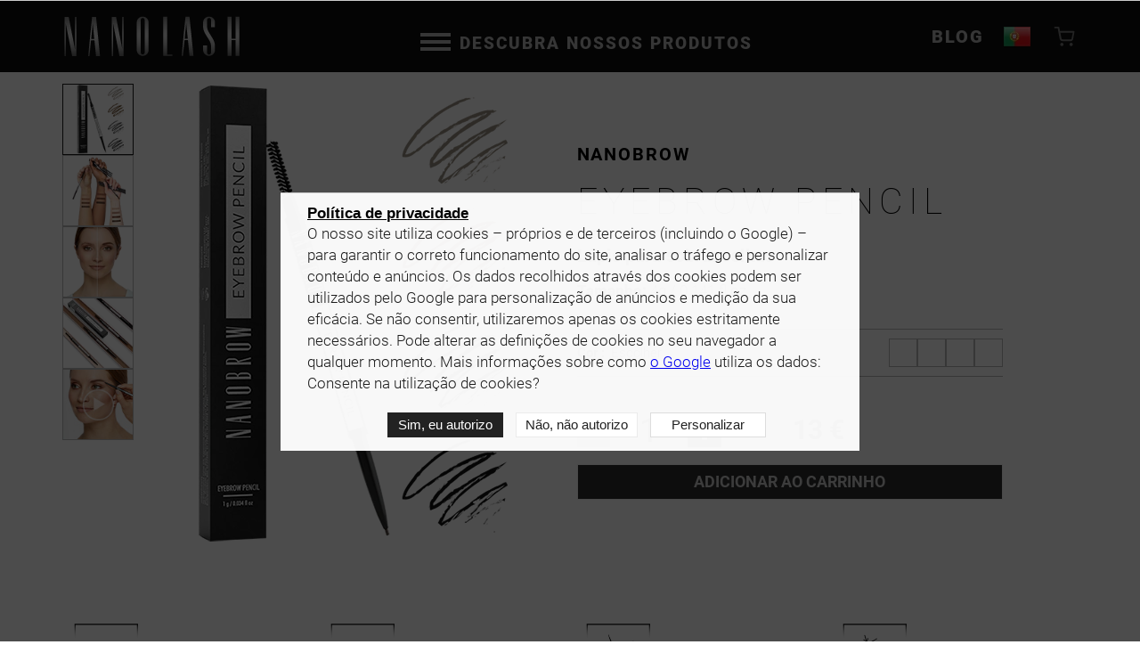

--- FILE ---
content_type: text/html; charset=UTF-8
request_url: https://nanolash.pt/lapis-de-sobrancelhas
body_size: 27053
content:
<!DOCTYPE html>
<html lang="pt">
<head>
    <title>Lápis de sobrancelhas com escova - Nanolash Portugal</title>
    <meta name="description" content="Descubra o Lápis de Sobrancelhas perfeito na Nanolash para sobrancelhas definidas e com aspeto natural. Fácil de aplicar e duradouro. Compre agora um estilo de sobrancelha impecável!"/>
    <meta http-equiv="Cache-control" content="public">

    <link rel="preload" href="/assets/img/nanolash-main-mobile.webp" as="image" media="(max-width: 768px)">
    <link rel="preload" href="/assets/img/main.webp" as="image" media="(min-width: 768px)">
    <link rel="preload" href=/assets/styles/pages/product-critical.css as="style" media='all'>
    <link rel="preload" href="/assets/scripts/dist/critical.js" as="script">
    
    <script defer src=/assets/scripts/dist/product.js?v=1769042056></script>
    <link rel="preload" href=/assets/styles/pages/product.css?v=1769042056 as="style" media='all'>
    <link rel="preload" href=/assets/styles/pages/product-desktop.css?v=1769042056 as="style" media='screen and (min-width: 768px)'>
    
    <link rel="preload" href="/assets/fonts/roboto/roboto-100.woff2" as="font" type="font/woff2" crossorigin>
    <link rel="preload" href="/assets/fonts/roboto/roboto-300.woff2" as="font" type="font/woff2" crossorigin>
    <link rel="preload" href="/assets/fonts/roboto/roboto-400.woff2" as="font" type="font/woff2" crossorigin>
    <link rel="preload" href="/assets/fonts/roboto/roboto-700.woff2" as="font" type="font/woff2" crossorigin>
    <link rel="preload" href="/assets/fonts/roboto/roboto-900.woff2" as="font" type="font/woff2" crossorigin>
    <meta charset="UTF-8">
    <meta http-equiv="X-UA-Compatible" content="IE=edge">
    <meta name="viewport" content="width=device-width, initial-scale=1.0">
    <!-- OG Meta tags -->
    <meta property="og:url" content="https://nanolash.pt/lapis-de-sobrancelhas">
    <meta property="og:type" content="website">
    <meta property="og:title" content="Lápis de sobrancelhas com escova - Nanolash Portugal">
    <meta property="og:description" content="Descubra o Lápis de Sobrancelhas perfeito na Nanolash para sobrancelhas definidas e com aspeto natural. Fácil de aplicar e duradouro. Compre agora um estilo de sobrancelha impecável!">
    <meta property="og:image" content="https://nanolash.pt/assets/img/products/nanobrow/eyebrow-pencil/header-product-packshot/nanobrow-eyebrow-pencil-header@xs.png">

    <!-- Twitter Meta Tags -->
    <meta name="twitter:card" content="summary_large_image">
    <meta property="twitter:domain" content="https://nanolash.pt">
    <meta property="twitter:url" content="https://nanolash.pt/lapis-de-sobrancelhas">
    <meta name="twitter:title" content="Lápis de sobrancelhas com escova - Nanolash Portugal">
    <meta name="twitter:description" content="Descubra o Lápis de Sobrancelhas perfeito na Nanolash para sobrancelhas definidas e com aspeto natural. Fácil de aplicar e duradouro. Compre agora um estilo de sobrancelha impecável!">
    <meta name="twitter:image" content="https://nanolash.pt/assets/img/products/nanobrow/eyebrow-pencil/header-product-packshot/nanobrow-eyebrow-pencil-header@xs.png">
    <link rel="icon" type="image/png" sizes="32x32" href="/assets/img/favicon_32x32.png">
    <link rel="icon" type="image/png" sizes="16x16" href="/assets/img/favicon_16x16.png">
    <style>
        @charset "UTF-8";
:root {
  --body-padding: 32px;
}
@media screen and (min-width: 768px) {
  :root {
    --body-padding: 75px;
    --nav-padding: 15px;
  }
}

* {
  box-sizing: border-box;
}

html {
  font-size: 0.625rem;
  overflow-x: hidden;
}

@media screen and (min-width: 768px) {
  html {
    font-size: 15px;
  }
}
.old-price {
  display: none;
}

body {
  overflow-x: hidden;
  background-color: #fff;
  margin: 0;
  font-family: Roboto;
  transition: padding-top 300ms;
}
body.bf .old-price {
  display: block;
}
body.menu-open {
  position: fixed;
  overflow: hidden;
}

img {
  max-width: 100%;
  height: auto;
}

.container {
  width: 100%;
  margin-right: auto;
  margin-left: auto;
}
@media (min-width: 576px) {
  .container {
    max-width: 540px;
  }
}
@media (min-width: 768px) {
  .container {
    max-width: 720px;
  }
}
@media (min-width: 992px) {
  .container {
    max-width: 960px;
  }
}
@media (min-width: 1200px) {
  .container {
    max-width: 1140px;
  }
}
@media (min-width: 1400px) {
  .container {
    max-width: 1320px;
  }
}
@media screen and (min-width: 0px) and (max-width: 575.98px) {
  .container {
    width: calc(100vw - 1.5rem);
  }
}

h1, h2, h3, h4, h5, h6, p {
  margin: 0;
  font-weight: normal;
}

p {
  font-size: 1.3rem;
  line-height: 1.5;
  font-weight: 300;
  margin-bottom: 1rem;
  color: #1C1C1C;
  font-family: "Roboto";
}

ul {
  list-style: none;
  padding: 0;
}

li {
  font-size: 1.3rem;
  line-height: 1.5;
  font-weight: 300;
  color: #1C1C1C;
  font-family: "Roboto";
}

.blur {
  filter: blur(10px);
}

.text-center {
  text-align: center;
}

.padding-top-element {
  padding-top: 0 !important;
}

span.product-name-margin strong {
  display: inline-block;
  margin-bottom: 3px;
}
span.product-name-margin small {
  display: block;
  font-size: 75%;
  line-height: 1.2;
}

.mt {
  margin-top: 2rem !important;
}

.menu {
  position: fixed;
  top: 0;
  left: 0;
  right: 0;
  bottom: 0;
  overflow-y: auto;
  overflow-x: hidden;
  max-width: 100vw;
}
.menu .container {
  transition: opacity 300ms;
}
.menu.close {
  display: none;
}
.menu.close .container {
  opacity: 0;
}
.menu.open {
  display: block;
  background-color: rgba(232, 232, 232, 0.94);
}
.menu.open .container {
  opacity: 1;
}
.menu.animation-open {
  display: block;
  animation: openMenu 0.3s forwards;
}
.menu.animation-open .container {
  opacity: 1;
}
.menu.animation-close {
  display: block;
  animation: closeMenu 0.3s forwards;
}
.menu.animation-close .container {
  opacity: 0;
}
.menu-elements {
  display: flex;
  flex-direction: column;
}
.menu-element {
  padding-top: 15px;
  padding-bottom: 15px;
  position: relative;
}
.menu-element__title {
  font-weight: 900;
  font-size: 1.25rem;
  line-height: 17px;
  text-transform: uppercase;
  font-family: Lato;
  max-width: 80%;
}
.menu-element:before {
  content: "";
  display: block;
  bottom: 0;
  position: absolute;
  height: 1px;
  background-color: rgba(28, 28, 28, 0.04);
  left: -100%;
  right: -100%;
}
.menu-element__links {
  display: none;
}
.menu-element__links a {
  color: inherit;
  text-decoration: none;
}
.menu-element__links .menu-element--subelement {
  padding: 5px 0;
  position: relative;
  display: block;
  font-size: 1.3rem;
  line-height: 16px;
  color: #000;
  font-family: Lato;
}
.menu-element__links .menu-element--subelement:before {
  content: "";
  display: block;
  bottom: 0;
  position: absolute;
  height: 1px;
  background-color: rgba(28, 28, 28, 0.04);
  left: -100%;
  right: -100%;
}
.menu .links {
  position: relative;
  display: flex;
  align-items: center;
}
.menu .links:after {
  font-size: 2.125rem;
  position: absolute;
  font-weight: 100;
  right: 0;
}
.menu .links-close:after {
  content: "+";
}
.menu .links-open:after {
  content: "–";
}
.menu-categories {
  display: none;
}
.menu-category {
  position: relative;
}
.menu-category:before {
  content: "";
  display: block;
  bottom: 0;
  position: absolute;
  height: 1px;
  background-color: rgba(28, 28, 28, 0.15);
  left: -100%;
  right: -100%;
}
.menu-category__title {
  font-weight: 900;
  font-size: 0.81rem;
  text-transform: uppercase;
  font-family: Lato;
  max-width: 80%;
  line-height: 2.5rem;
  padding-left: 15px;
}
.menu-category__links {
  margin-top: 0;
}
.menu-category--subelement {
  padding-left: 15px;
  font-family: Lato;
}
.menu-category--subelement a {
  color: inherit;
  text-decoration: none;
}

@keyframes openMenu {
  0% {
    background-color: rgba(232, 232, 232, 0);
  }
  100% {
    background-color: rgba(232, 232, 232, 0.94);
  }
}
@keyframes closeMenu {
  0% {
    background-color: rgba(232, 232, 232, 0.94);
  }
  100% {
    background-color: rgba(232, 232, 232, 0);
  }
}
@media screen and (min-width: 576px) {
  .menu-element__links {
    position: static;
    max-width: unset;
    width: unset;
  }
}
.qnt-counter {
  display: flex;
  justify-content: center;
  align-items: center;
}
.qnt-counter--inline {
  display: inline-flex;
}
.qnt-counter--small {
  font-size: 0.875rem !important;
}
.qnt-counter--medium {
  font-size: 2rem !important;
}
.qnt-counter__button {
  flex: none;
  width: 0.8em;
  height: 0.8em;
  border: none;
  color: #F3F3F3;
  padding: 0.2em;
  font-size: 1.5em;
  font-weight: 900;
  background-color: #363636;
  color: #F3F3F3;
  display: flex;
  justify-content: center;
  align-items: center;
  cursor: pointer;
}
.qnt-counter__button[disabled] {
  padding: 0 1px;
  opacity: 0.3;
  cursor: default;
}
.qnt-counter__input {
  width: 2.5em;
  padding: 0.15em 0.15em 0;
  border: none;
  border-radius: 5px;
  background: none;
  text-align: center;
  color: inherit;
}
.qnt-counter__input:active, .qnt-counter__input:focus, .qnt-counter__input:focus-visible {
  outline: none;
}

.nav__products {
  display: none;
}

@media screen and (min-width: 992px) {
  body.menu-open {
    overflow: unset;
    position: static;
  }
}
#menu {
  max-width: 1375px;
  margin: 0 auto;
}

.notification_promo {
  background-color: #FF7E00;
  padding: 5px;
}
.notification_text {
  text-align: center;
}
.notification_text span {
  display: block;
  font-size: 20px;
  font-weight: 400;
  padding: 5px 0;
}
.notification_text span:first-of-type {
  font-size: 28px;
  font-weight: 600;
}
.notification_text_inner {
  font-size: 17px !important;
  font-weight: 400 !important;
  color: white;
}

.nav {
  background-color: #0F0F0F;
  position: fixed;
  top: 0;
  width: 100%;
  z-index: 999;
}
.nav .mb {
  margin-bottom: 1em;
}
.nav__blog a {
  text-decoration: none;
  font-size: 24px;
  transition: font-size 300ms ease-out;
  background: none;
  color: #b4b4b4;
  border: none;
  text-transform: uppercase;
  line-height: 32px;
  font-weight: 900;
  letter-spacing: 2px;
  font-size: 20px;
  cursor: pointer;
}
.nav__row {
  display: grid;
  grid-template-columns: 3.5rem 5fr 3.5rem 3.5rem 3.5rem;
  position: relative;
  align-items: center;
  flex-wrap: nowrap;
}
.nav__logo a {
  display: flex;
  width: -moz-max-content;
  width: max-content;
  margin-top: auto;
}
.nav__logo img {
  max-width: 100%;
  width: auto;
  height: 22px;
  display: block;
}
.nav__flag {
  margin-left: auto;
}
.nav__flag button {
  background-color: transparent;
}
.nav__cart--button {
  display: flex;
  align-items: start;
}
.nav__cart--button button {
  cursor: pointer;
  margin-left: auto;
  position: relative;
  width: 26px;
  height: 26px;
  background-color: transparent;
  border: none;
  display: flex;
}
.nav__cart--button button:hover .cart-icon {
  fill: #fff;
}
.nav__cart--button .cart-icon {
  display: block;
  min-width: 26px;
  height: 26px;
  fill: #777777;
  position: relative;
  left: -50%;
  transition: 300ms;
  z-index: -1;
}
.nav__cart {
  position: absolute;
  top: 100%;
  bottom: calc(-100vh + 100%);
  z-index: 10;
  display: flex;
  flex-direction: column;
  align-items: center;
  width: 0;
  height: auto !important;
  overflow: visible !important;
  color: #000;
  line-height: 1;
  font-weight: 300;
  left: calc(100% - 23px);
  font-size: 12px;
  display: none;
  margin-top: 0px;
}
.nav__cart:before {
  content: "";
  position: absolute;
  bottom: 100%;
  display: block;
  width: 0;
  height: 0;
  border-style: solid;
  border-color: #777777 transparent;
  right: -11px;
  border-width: 0 8px 8px 8px;
}
.nav__cart__width-container {
  max-width: 46px;
  max-height: 100%;
  overflow: visible;
  height: auto;
  align-items: flex-end;
  flex-direction: column;
  display: flex;
}
.nav__cart__width-container.empty .nav__cart__wrapper--empty .nav__cart__empty {
  display: block;
}
.nav__cart__width-container.empty .nav__cart__footer {
  display: none;
}
.nav__cart__width-container.empty .nav__cart__details {
  display: none;
}
.nav__cart__wrapper {
  width: 100vw;
  min-width: 0;
  max-height: 100%;
  background-color: #e8e8e8;
  overflow-y: auto;
}
.nav__cart__details {
  display: table;
  min-width: 100%;
  text-transform: uppercase;
}
.nav__cart__row {
  display: table-row;
}
.nav__cart__row--header {
  background-color: #777777;
}
.nav__cart__row--product {
  text-transform: none;
}
.nav__cart__row .nav__cart__cell {
  border-bottom: 1px solid #c8c8c8;
}
.nav__cart__row:first-child .nav__cart__cell {
  padding-top: 10px;
  padding-bottom: 10px;
}
.nav__cart__cell {
  display: table-cell;
  vertical-align: middle;
  padding: 7px 5px;
  text-align: center;
  width: 15%;
}
.nav__cart__cell:first-child {
  padding-left: 10px;
  text-align: left;
  white-space: normal;
  width: unset;
}
.nav__cart__cell:first-child span {
  display: block;
  color: #FF7E00;
  font-size: 0.9em;
  width: 85%;
}
.nav__cart__remove {
  cursor: pointer;
  position: relative;
  display: block;
  margin: 0 auto;
  width: 16px;
  height: 16px;
  padding: 0;
  border: 0;
  background: none;
}
.nav__cart__remove:before, .nav__cart__remove:after {
  content: "";
  display: block;
  position: absolute;
  top: calc(50% - 1px);
  right: 0;
  left: 0;
  height: 2px;
  background-color: #000;
}
.nav__cart__remove:before {
  transform: rotateZ(45deg);
}
.nav__cart__remove:after {
  transform: rotateZ(-45deg);
}
.nav__cart__footer {
  display: flex;
  background-color: #c8c8c8;
}
.nav__cart__shipping {
  flex-grow: 1;
  padding: 10px;
}
.nav__cart__button {
  min-width: 0;
  padding: 5px 10px;
  flex-shrink: 1;
  display: flex;
  align-items: center;
  justify-content: center;
  border: none;
  background-color: #505050;
  color: #fff;
  text-decoration: none;
}
.nav__cart__empty {
  display: none;
  background-color: #777777;
  font-size: 1.25rem;
  text-align: center;
  color: #F3F3F3;
  padding: 10px;
}
.nav__cart-badge {
  position: relative;
  display: none;
  top: -3px;
  right: 100%;
  min-width: 18px;
  height: 18px;
  border-radius: 50%;
  background-color: #777777;
  text-align: center;
  color: #000;
  font-size: 12px;
  line-height: 18px;
  font-weight: 700;
}
.nav .hamburger {
  width: 26px;
  height: 18px;
  position: relative;
  display: block;
  padding: 0;
  border: none;
  background: none;
}
.nav .hamburger--open .hamburger__line:nth-child(1) {
  top: calc(50% - 1px);
  transform: rotateZ(45deg);
}
.nav .hamburger--open .hamburger__line:nth-child(3) {
  bottom: calc(50% - 1px);
  transform: rotateZ(-45deg);
}
.nav .hamburger--open .hamburger__line:nth-child(2) {
  opacity: 0;
}
.nav .hamburger__line {
  position: absolute;
  right: 0;
  left: 0;
  display: block;
  height: 2px;
  background-color: #F3F3F3;
  border-radius: 1px;
  transition: 0.3s;
}
.nav .hamburger__line:nth-child(1) {
  top: 0;
}
.nav .hamburger__line:nth-child(2) {
  top: 50%;
  transform: translateY(-50%);
}
.nav .hamburger__line:nth-child(3) {
  bottom: 0;
}
.nav__lang {
  display: flex;
  color: #b4b4b4;
  align-items: inherit;
  font-size: 16px;
  text-transform: uppercase;
  cursor: pointer;
}

.languages {
  position: absolute;
  top: 100%;
  bottom: calc(-100vh + 100%);
  left: calc(50% + 536px);
  z-index: 10;
  display: flex;
  flex-direction: column;
  align-items: center;
  width: 0;
  height: auto !important;
  overflow: visible !important;
  text-transform: uppercase;
}
.languages::before {
  content: "";
  position: absolute;
  right: 55px;
  bottom: 100%;
  display: block;
  width: 0;
  height: 0;
  border-style: solid;
  border-width: 0 12px 12px 12px;
  border-color: #505050 transparent;
}
.languages__width-container {
  display: flex;
  flex-direction: column;
  align-items: flex-end;
  max-width: 248px;
  height: auto;
  max-height: calc(100% - 15px);
  overflow: visible;
}
.languages__wrapper {
  flex-shrink: 0;
  width: -moz-max-content;
  width: max-content;
  max-height: 100%;
  padding: 7px 20px;
  background-color: #505050;
  overflow-y: auto;
}
.languages__element {
  display: block;
  color: #fff;
  padding: 7px 0;
  text-align: center;
  font-size: 14px;
  line-height: 1.2;
  font-weight: 400;
  white-space: nowrap;
}
.languages__element--current {
  margin-bottom: 3px;
  font-weight: 700;
  border-bottom: 1px solid rgba(255, 255, 255, 0.5);
}
.languages__element--link {
  opacity: 0.5;
  text-decoration: none;
}

.btn1 {
  display: inline-block;
  position: relative;
  width: 40px;
  height: 40px;
  top: 0px;
  left: 0px;
  transition-duration: 0.5s;
}
.btn1 .icon-left {
  transition-duration: 0.5s;
  position: absolute;
  height: 4px;
  width: 20px;
  top: 30px;
  background-color: #b4b4b4;
  left: 6px;
}
.btn1 .icon-left:before {
  transition-duration: 0.5s;
  position: absolute;
  width: 20px;
  height: 4px;
  background-color: #b4b4b4;
  content: "";
  top: -8px;
}
.btn1 .icon-left:after {
  transition-duration: 0.5s;
  position: absolute;
  width: 20px;
  height: 4px;
  background-color: #b4b4b4;
  content: "";
  top: 8px;
}
.btn1 .icon-left:hover {
  cursor: pointer;
}
.btn1 .icon-right {
  transition-duration: 0.5s;
  position: absolute;
  height: 4px;
  width: 20px;
  top: 30px;
  background-color: #b4b4b4;
  left: 20px;
}
.btn1 .icon-right:before {
  transition-duration: 0.5s;
  position: absolute;
  width: 20px;
  height: 4px;
  background-color: #b4b4b4;
  content: "";
  top: -8px;
}
.btn1 .icon-right:after {
  transition-duration: 0.5s;
  position: absolute;
  width: 20px;
  height: 4px;
  background-color: #b4b4b4;
  content: "";
  top: 8px;
}
.btn1.open .icon-left {
  transition-duration: 0.5s;
  background: transparent;
}
.btn1.open .icon-left:before {
  transform: rotateZ(45deg) scaleX(1) translate(1px, 1px);
}
.btn1.open .icon-left:after {
  transform: rotateZ(-45deg) scaleX(1) translate(1px, -1px);
}
.btn1.open .icon-right {
  transition-duration: 0.5s;
  background: transparent;
}
.btn1.open .icon-right:before {
  transform: rotateZ(-45deg) scaleX(1) translate(-1px, 1px);
}
.btn1.open .icon-right:after {
  transform: rotateZ(45deg) scaleX(1) translate(-1px, -1px);
}
.btn1:hover {
  cursor: pointer;
}

@media screen and (min-width: 576px) {
  .nav__cart {
    left: calc(50% + 244px);
    font-size: 14px;
  }
  .nav__cart:before {
    right: -22px;
  }
  .nav__cart__width-container {
    max-width: 52px;
  }
  .nav__cart__wrapper {
    width: auto;
    min-width: 540px;
  }
  .nav__cart__details {
    display: table;
    min-width: 100%;
    text-transform: uppercase;
  }
  .nav__cart__row:first-child .nav__cart__cell {
    padding-top: 14px;
    padding-bottom: 14px;
  }
  .nav__cart__cell {
    padding: 7px;
    text-align: center;
    width: 100px;
  }
  .nav__cart__cell:first-child {
    padding-left: 14px;
  }
  .nav__cart__shipping {
    padding: 14px;
  }
  .nav__cart__button {
    min-width: 150px;
    padding: 7px 14px;
    flex-shrink: 1;
  }
  .nav__cart__empty {
    min-width: 540px;
  }
  .nav__cart-badge {
    position: relative;
    display: none;
    top: -3px;
    right: 100%;
    min-width: 18px;
    height: 18px;
    border-radius: 50%;
    background-color: #777777;
    text-align: center;
    color: #000;
    font-size: 12px;
    line-height: 18px;
    font-weight: 700;
  }
}
@media screen and (min-width: 769px) {
  .menu_blog {
    display: none;
  }
}
@media screen and (max-width: 991.98px) {
  .nav__lang span {
    display: none;
  }
  .nav__row {
    grid-template-columns: 3.5rem 2fr max-content 3rem 0.2fr;
  }
  .languages {
    left: calc(50% + 236px);
  }
}
@media screen and (max-width: 767.98px) {
  body {
    margin-top: 35px !important;
  }
  .nav__blog {
    display: none;
  }
  .nav__row {
    grid-template-columns: 3.5rem 2fr max-content 5rem 4.5rem;
  }
  .menu_blog {
    display: block;
  }
  .menu_blog a {
    font-weight: 900;
    font-size: 1.25rem;
    line-height: 17px;
    text-transform: uppercase;
    font-family: Lato;
    max-width: 80%;
    text-decoration: none;
    color: #000;
  }
  .languages {
    left: calc(50% + 190px);
  }
}
@media screen and (max-width: 574.98px) {
  body {
    margin-top: 48px !important;
  }
  .nav {
    padding: 8px 0;
  }
  .nav__row {
    grid-template-columns: 3.5rem 2fr 5rem 7rem 2.5rem;
  }
  .nav .container {
    width: calc(100vw - 3.5rem);
  }
  .nav__cart::before {
    right: 21px;
  }
  .nav__cart--button button {
    margin-left: 0;
    margin: auto;
    margin-right: 22px;
  }
  .languages {
    left: calc(100% - 60px);
  }
}
:root {
  --summary-size: 0px;
}

.hero__actions .add-to-cart {
  margin-top: 1rem;
  display: grid;
  grid-template-columns: 1fr 1fr;
}
.hero__actions .add-to-cart__summary {
  font-size: var(--summary-size);
  display: flex;
  justify-content: end;
  font-weight: 700;
  grid-area: price;
  align-items: center;
}
.hero__actions .add-to-cart__button {
  background-color: #2E2D2D;
  color: rgba(255, 255, 255, 0.75);
}
.hero__actions .add-to-cart__button-block {
  grid-column: 1/3;
}
.hero__actions .add-to-cart__button:hover {
  color: #F3F3F3;
  background-color: #000;
}

.old-price {
  font-size: 0.6em;
  line-height: 1;
  white-space: nowrap;
  opacity: 1;
  color: rgba(100, 100, 100, 0.5);
  position: relative;
  margin-right: 0.3em;
}
.old-price:after {
  content: "";
  border-bottom: 2px solid #94191d;
  position: absolute;
  width: 110%;
  height: 50%;
  transform: rotate(-10deg) translateY(15%);
  left: -5%;
}

.add-to-cart {
  display: grid;
  grid-template-columns: auto 1fr;
  grid-template-rows: auto;
  gap: 0.5rem 0.5rem;
  grid-template-areas: "colors colors" "quantity price" "select select" "button button" "promotion promotion";
  font-size: 1rem;
  position: relative;
}
.add-to-cart__promo {
  grid-area: promotion;
  padding: 2%;
  font-size: 0.9rem;
}
.add-to-cart__promo-price {
  font-weight: 700;
}
.add-to-cart__select {
  grid-area: select;
  position: relative;
  display: inline-block;
  border: 0.063rem solid #ccc;
  background-color: inherit;
}
.add-to-cart__select .display {
  padding: 0.625rem;
  border-bottom: 0.063rem solid #ccc;
  cursor: pointer;
  color: #ccc;
  position: relative;
  width: 100%;
  font-size: 1.25rem;
  line-height: 1.5rem;
}
.add-to-cart__select .display .current {
  padding-right: 20%;
}
.add-to-cart__select .display .arrow {
  display: block;
  width: 20%;
  margin-left: auto;
  position: absolute;
  top: 0;
  bottom: 0;
  right: 0;
}
.add-to-cart__select .display .arrow:before, .add-to-cart__select .display .arrow:after {
  content: "";
  display: block;
  background-color: #777;
  position: absolute;
  top: 60%;
  width: 1.25rem;
  height: 3px;
  transform-origin: center;
}
.add-to-cart__select .display .arrow:before {
  transform: rotate(150deg) translateX(-45%);
  left: 40%;
}
.add-to-cart__select .display .arrow:after {
  transform: rotate(30deg) translateX(-45%);
  left: 40%;
}
.add-to-cart__select .options-container {
  width: 100%;
  max-height: 0;
  overflow-y: hidden;
  transition: max-height 0.3s ease-in-out;
  position: absolute;
  z-index: 10;
  background-color: #e5e5e5;
  color: #000;
  border: 1px #000 solid;
  border-top: none;
  left: -2px;
  width: calc(100% + 4px);
}
.add-to-cart__select .option {
  font-size: 1.25rem;
  line-height: 1.5rem;
  padding: 10px;
  cursor: pointer;
  background-color: inherit;
}
.add-to-cart__select .option:hover {
  background-color: #f7f7f7;
}
.add-to-cart__select .option.selected {
  background-color: #ffffff;
}
.add-to-cart__packs {
  grid-area: packs;
  display: flex;
  flex-wrap: wrap;
  align-items: center;
  justify-content: flex-end;
  gap: 15px;
  margin-bottom: 30px;
  max-width: 100%;
  padding: 10px 0;
  border-style: solid;
  border-width: 1px 0;
  border-color: rgba(0, 0, 0, 0.3);
}
.add-to-cart__packs-list {
  margin-left: auto;
  display: flex;
  gap: 10px 20px;
}
.add-to-cart__quantity {
  grid-area: quantity;
  justify-self: start;
  align-self: end;
  font-size: 1.5em;
}
.add-to-cart__quantity__button {
  background-color: #000;
  color: #fff;
  border: none;
  border-radius: none;
  font-size: 3rem;
  width: 3.75rem;
  height: 3.75rem;
  display: inline-flex;
  justify-content: center;
  align-items: center;
  font-weight: 900;
  cursor: pointer;
}
.add-to-cart__quantity__button:disabled {
  cursor: default;
  opacity: 0.25;
}
.add-to-cart__quantity input {
  border: none;
  background-color: inherit;
  text-align: center;
  width: 2.5rem;
  font-size: 3.25rem;
}
.add-to-cart__price {
  grid-area: price;
  justify-self: end;
  align-self: center;
  display: flex;
  flex-wrap: wrap;
  justify-content: flex-end;
  gap: 0.2em 0.5em;
  color: #2d2d2d;
  font-size: 1.3em;
  line-height: 1;
  font-weight: 700;
  height: 40px;
  font-size: 1.875rem;
  align-items: center;
}
.add-to-cart__button {
  padding: 10px 10px;
  border: 1px solid #F3F3F3;
  background-color: #2d2d2d;
  color: #bebebe;
  font-size: 1.2em;
  line-height: 1;
  font-weight: 700;
  text-transform: uppercase;
  transition: ease 300ms;
  min-height: 40px;
  cursor: pointer;
  width: 100%;
}
.add-to-cart__button-block {
  grid-area: button;
  position: relative;
}
.add-to-cart__button svg {
  pointer-events: none;
}
.add-to-cart__button.unavailable {
  background-color: gray;
}
.add-to-cart--white {
  color: #F3F3F3;
}
.add-to-cart--white .add-to-cart__price {
  color: #F3F3F3;
}
.add-to-cart--white .add-to-cart__button {
  color: #F3F3F3;
  background-color: rgba(255, 126, 0, 0.8);
}
.add-to-cart--white .add-to-cart__button:hover {
  background-color: #FF7E00;
}
.add-to-cart--white .add-to-cart__quantity input {
  color: #F3F3F3;
}
.add-to-cart--white .add-to-cart__quantity__button {
  color: #2E2D2D;
  background-color: #DEDEDE;
}
.add-to-cart--white .add-to-cart__select .options-container {
  border-color: #E1E1E1;
  border-top: 0px;
}
.add-to-cart--white .add-to-cart__select .current {
  color: #E1E1E1;
}
.add-to-cart--white .add-to-cart .old-price {
  color: rgba(223, 219, 219, 0.24);
}
.add-to-cart__summary {
  font-size: var(--summary-size);
  display: flex;
  justify-content: end;
  font-weight: 700;
  grid-area: price;
  align-items: center;
}
.add-to-cart .currency {
  text-transform: uppercase;
}

.light .add-to-cart--white {
  color: #F3F3F3;
}
.light .add-to-cart--white .add-to-cart__price {
  color: #141615;
}
.light .add-to-cart--white .add-to-cart__button {
  color: #141615;
  background-color: rgba(225, 225, 225, 0.9);
}
.light .add-to-cart--white .add-to-cart__button:hover {
  background-color: #141615;
  color: #F3F3F3;
}
.light .add-to-cart--white .add-to-cart__quantity input {
  color: #F3F3F3;
}
.light .add-to-cart--white .add-to-cart__quantity__button {
  color: #2E2D2D;
  background-color: #DEDEDE;
}
.light .add-to-cart--white .add-to-cart__select .options-container {
  border-color: #E1E1E1;
  border-top: 0px;
}
.light .add-to-cart--white .add-to-cart__select .current {
  color: #141615;
}

.color-alert {
  position: absolute;
  top: -50px;
  right: 0;
  padding: 7px 14px;
  border: 1px #1C1C1C solid;
  background-color: #F3F3F3;
  display: none;
  color: #1C1C1C;
}
.color-alert:after {
  content: "";
  width: 12px;
  height: 12px;
  bottom: -7px;
  left: 18px;
  display: block;
  position: absolute;
  background-color: #F3F3F3;
  border-bottom: 1px #1C1C1C solid;
  border-right: 1px #1C1C1C solid;
  transform: rotate(45deg);
}

.other-tab .color-alert {
  top: auto;
  bottom: 0;
}

@media screen and (max-width: 1399.98px) {
  .products__grid .product-form .add-to-cart__summary {
    flex-direction: column;
  }
}
@media screen and (min-width: 992px) {
  .products__grid .product-form .add-to-cart {
    display: flex;
    align-items: center;
    justify-content: space-between;
    padding: 5px 10px;
    border: 1px solid #000;
    color: #000;
    min-height: 63px;
    margin-top: 0;
  }
  .products__grid .product-form .add-to-cart__summary {
    font-size: 1.4rem;
    font-weight: 300;
  }
  .products__grid .product-form .add-to-cart__quantity {
    align-self: center;
    font-weight: 200;
  }
  .products__grid .product-form .add-to-cart__quantity button {
    background-color: #fff;
    color: #000;
    font-size: 1em;
    font-weight: 200;
  }
  .products__grid .product-form .add-to-cart__quantity button.add-to-cart__minus {
    font-size: 1.6em;
  }
  .products__grid .product-form .add-to-cart__button-block button {
    background-color: #fff;
    color: #000;
    border: 0px;
  }
  .products__grid .product-form .add-to-cart__button-block .cart_mobile {
    display: none;
  }
}
@media screen and (max-width: 991.98px) {
  .products__grid {
    grid-template-columns: 1fr 1fr;
    justify-items: center;
    align-items: center;
  }
  .products__grid .product-form .add-to-cart {
    min-width: 230px;
  }
  .products__grid .product-form .add-to-cart__quantity {
    font-size: 1.5em;
  }
  .products__grid .product-form .add-to-cart__quantity .qnt-counter__button {
    font-size: 1.2em;
  }
  .products__grid .product-form .add-to-cart__quantity button.add-to-cart__minus {
    font-size: 1.2em;
  }
  .products__grid .product-form .add-to-cart__summary {
    font-size: 2rem;
    font-weight: 300;
  }
  .products__grid .product-form .add-to-cart__button-block .cart_desktop {
    display: none !important;
  }
  .products__grid .product-form .add-to-cart__button-block .cart_mobile {
    display: block !important;
  }
}
@media screen and (max-width: 575.98px) {
  .products__grid .product-form {
    width: 100%;
  }
  .products__grid .product-form .add-to-cart {
    min-width: auto;
    padding: 0;
  }
  .products__grid .product-form .add-to-cart__quantity {
    font-size: 1.5em !important;
  }
  .products__grid .product-form .add-to-cart__quantity .qnt-counter__button {
    font-size: 1.8em;
  }
  .products__grid .product-form .add-to-cart__quantity button.add-to-cart__minus {
    font-size: 1.8em;
  }
  .products__grid .product-form .add-to-cart input {
    width: 4.5rem;
  }
  .products__grid .product-form .add-to-cart__button-block button {
    font-size: 1.3em;
  }
  .products__grid .product-form .add-to-cart__summary {
    flex-direction: column;
    font-size: 1.7rem !important;
  }
  .add-to-cart__quantity input {
    width: 5rem;
    -webkit-appearance: none;
    -moz-appearance: none;
    appearance: none;
  }
  .add-to-cart__quantity__button {
    width: 3rem;
    height: 3rem;
    -webkit-appearance: none;
    -moz-appearance: none;
    appearance: none;
  }
}
.product-icons {
  margin-top: 2rem;
}
.product-icons__wrapper {
  display: grid;
  grid-template-columns: minmax(300px, 60%);
  justify-content: center;
  gap: 1rem;
  margin: 1rem auto;
}
.product-icons__element {
  display: flex;
  gap: 2px 10px;
  align-items: center;
}
.product-icons__description {
  font-size: 1.65rem;
  font-weight: 400;
  font-family: "Roboto";
  width: 80%;
}
.product-icons__image {
  min-width: 20%;
  width: -moz-max-content;
  width: max-content;
}
.product-icons__image img {
  max-width: 100%;
  height: auto;
  display: block;
}

@media screen and (min-width: 400px) {
  .product-icons__image {
    min-width: 100px;
  }
  .product-icons__image img {
    min-width: 100px;
  }
}
@media screen and (min-width: 576px) {
  .product-icons__wrapper {
    grid-template-columns: 1fr 1fr;
  }
  .product-icons__image {
    min-width: unset;
  }
  .product-icons__image img {
    width: 80px;
  }
}
@media screen and (max-width: 399.98px) {
  .product-icons__image img {
    width: 80px;
  }
}
/* cookies notice --------------------------------------------------------------------- */
.new-cookies-popup {
  display: grid;
  background: rgba(0, 0, 0, 0.7);
  width: 100%;
  height: 100vh;
  position: fixed;
  top: 0;
  right: 0;
  bottom: 0;
  left: 0;
  z-index: 9020;
  place-items: center;
  padding: 10px;
  overflow: auto;
}
.new-cookies-notices {
  position: relative;
  box-sizing: border-box;
  z-index: 3000;
  width: calc(100% - 15px);
  max-width: 650px;
  height: 100%;
  max-height: calc(100vh - 90px);
  min-height: 200px;
  padding: 10px;
  color: #000;
  display: grid;
  grid-template-columns: 100%;
  place-content: center;
  place-items: center;
  transition: opacity 0.3s ease;
}
.new-cookies-notices:not(.is-open) {
  height: unset;
  background: rgba(255, 255, 255, 0.96);
  border-top: 1px solid #ccc;
}
.new-cookies-notices:not(.is-open) .new-cookies-notice__container {
  position: static;
  background: transparent;
  padding: 0;
}
.new-cookies-notices.is-closed {
  opacity: 0;
  pointer-events: none;
}
.new-cookies-notice:not(.is-open) {
  height: unset;
  border-top: 1px solid #ccc;
}
.new-cookies-notice:not(.is-open) .new-cookies-notice__container {
  position: static;
  background: transparent;
  padding: 0;
}
.new-cookies-notice:not(.is-open) .new-cookies-notice__form {
  display: none;
}
.new-cookies-notice.is-closed {
  opacity: 0;
  pointer-events: none;
}
.new-cookies-notice__container {
  max-width: 100%;
  padding: 10px 20px;
  position: relative;
  background-color: #fff;
  font-family: -apple-system, BlinkMacSystemFont, "Segoe UI", Helvetica, Arial, sans-serif, "Apple Color Emoji", "Segoe UI Emoji";
}
.new-cookies-notice__close {
  display: none;
  position: absolute;
  top: 10px;
  right: 10px;
  cursor: pointer;
  background: transparent;
  border: none;
  box-shadow: none;
}
.new-cookies-notice__close.show {
  display: block;
}
.new-cookies-notice__heading {
  font-weight: 700;
  font-size: 1.1em;
  line-height: 1.5em;
  text-align: left;
  margin: 0;
  display: block;
}
.new-cookies-notice__heading a {
  text-decoration: underline;
  color: inherit;
}
.new-cookies-notice__heading a:visited, .new-cookies-notice__heading a:active {
  color: inherit;
}
.new-cookies-notice__message {
  display: block;
  margin-bottom: 10px;
  line-height: 1.5em;
  font-size: max(11px, 1.1em);
}
.new-cookies-notice__form, .new-cookies-notice__options {
  display: grid;
  gap: 10px;
}
.new-cookies-notice__form .new-cookies-notice__button, .new-cookies-notice__options .new-cookies-notice__button {
  text-transform: uppercase;
}
.new-cookies-notice__form {
  grid-template-columns: 100%;
}
.new-cookies-notice__options {
  grid-template-columns: repeat(2, minmax(1px, 1fr));
  margin-top: 10px;
}
.new-cookies-notice__option {
  padding: 8px 10px;
  border: 1px solid #ebebeb;
  position: relative;
  cursor: pointer;
  -webkit-user-select: none;
     -moz-user-select: none;
          user-select: none;
  top: unset;
  left: unset;
  font-size: inherit;
  line-height: inherit;
  color: inherit;
}
.new-cookies-notice__option input {
  z-index: 0;
  padding: 0;
  width: auto;
  margin: 0 5px 0 0;
  font-size: inherit;
  line-height: inherit;
  font-weight: 14px;
  vertical-align: middle;
  visibility: visible;
}
.new-cookies-notice__buttons {
  margin-top: 10px;
  display: block;
}
.new-cookies-notice__buttons.hidden {
  display: none;
}
.new-cookies-notice__button {
  display: block;
  max-width: 100%;
  width: 100%;
  padding: 7px 15px;
  border: 1px solid #ddd;
  border-radius: 0;
  cursor: pointer;
  text-decoration: none;
  background-color: #fff;
  color: #222;
  margin-bottom: 10px;
  font-size: 1rem;
  text-align: center;
  transition: all 0.15s ease-in;
  box-sizing: border-box;
  line-height: normal;
  -webkit-appearance: none;
  -moz-appearance: none;
  appearance: none;
}
.new-cookies-notice__button__button:visited {
  color: #222;
}
.new-cookies-notice__button.btn-lg {
  padding: 10px 15px;
  margin: 0;
  font-size: 11px;
}
.new-cookies-notice__button:last-child {
  margin-bottom: 0;
}
.new-cookies-notice__button--accept-all {
  border-color: #222;
  background: #222;
  color: #fff;
}
.new-cookies-notice__button--accept-required {
  border-color: #ebebeb;
  color: #222;
}
.new-cookies-notice__button:hover, .new-cookies-notice__button:focus, .new-cookies-notice__button:active {
  color: #fff;
  background-color: #d4c09b;
  border-color: #d4c09b;
  text-decoration: none;
}

@media (min-width: 768px) {
  .new-cookies-notice__container {
    max-width: calc(100% - 40px);
  }
  .new-cookies-notice__form {
    grid-template-columns: repeat(3, minmax(1px, 1fr));
  }
  .new-cookies-notice__options {
    grid-template-columns: repeat(3, minmax(1px, 1fr));
    grid-column-end: span 3;
  }
}
@media (min-width: 460px) {
  .new-cookies-notice__buttons {
    text-align: center;
    margin: 10px 0 5px;
  }
  .new-cookies-notice__button {
    max-width: none;
    min-width: 130px;
    width: auto;
    display: inline-block;
    margin: 10px 10px 0 0;
    padding: 4px 10px 5px;
  }
  .new-cookies-notice__button:last-child {
    margin-right: 0;
  }
}
@media (min-width: 960px) {
  .new-cookies-notice .new-cookies-notice__message {
    display: inline;
    vertical-align: middle;
  }
  .new-cookies-notice__buttons {
    display: block;
    vertical-align: middle;
    margin-left: 15px;
  }
}
@media (min-width: 1300px) {
  .new-cookies-notice:not(.is-open) .new-cookies-notice__container {
    width: 1175px;
  }
}
@media (max-width: 568px) {
  .new-cookies-notice__message {
    font-size: 0.75rem;
    line-height: 1.8em;
    margin-top: 10px;
  }
  .new-cookies-notice__heading {
    font-size: 1.5em;
  }
  .new-cookies-notice__button {
    font-size: 1.5rem;
    margin: 10px 0;
    width: 100%;
  }
  .new-cookies-notice__option {
    font-size: 13px;
  }
}
.hero {
  display: grid;
  grid-template-columns: 1fr;
  gap: 1rem;
  padding-top: 1rem;
  flex-wrap: wrap;
}
.hero__images {
  display: flex;
  align-items: center;
  gap: 5px;
  height: 345px;
}
.hero__image__container.loading .loader {
  display: block;
  visibility: visible;
  display: block;
  top: 40%;
  left: 50%;
  z-index: 10;
  opacity: 0;
  animation: fadeIn 0.5s forwards 0.5s, mltShdSpin 1.7s infinite ease, round 1.7s infinite ease;
}
.hero__image__container.loading .hero__image__block img {
  filter: blur(5px);
}
.hero__image__container video {
  max-width: 100%;
  max-height: 569px;
}
.hero__image__block {
  position: relative;
  max-width: 500px !important;
  width: 100%;
}
.hero__image__block img {
  width: auto !important;
}
.hero__dots {
  display: flex;
  flex-direction: column;
  overflow-y: auto;
  -webkit-overflow-scrolling: touch;
  scrollbar-width: none;
  max-height: 0;
  height: 100%;
  gap: 5px;
}
.hero__dots::-webkit-scrollbar {
  width: 0;
  background: transparent;
}
.hero__dot {
  cursor: pointer;
  border: 1px solid rgba(112, 112, 112, 0.5);
  max-width: 70px;
  max-width: 25vw;
  width: auto;
  height: auto;
}
.hero__dot.active {
  border-color: #1C1C1C;
}
.hero__dot img {
  width: auto;
  display: block;
  pointer-events: none;
  user-drag: none;
  -webkit-user-drag: none;
}
.hero__description {
  display: flex;
  flex-direction: column;
  flex-wrap: wrap;
  justify-content: center;
  min-height: 263px;
}
.hero__description .slogan {
  width: 100%;
  order: 0;
  font-size: 1.5rem;
  line-height: 1.5;
  margin-top: 0.5rem;
  padding-top: 1rem;
  position: relative;
  font-weight: 900;
  min-height: 33px;
}
.hero__description .slogan:before {
  content: "";
  display: block;
  height: 2px;
  background-color: #000;
  top: 0;
  left: 0;
  position: absolute;
  width: 35%;
}
.hero__description .capacity {
  font-size: 1.5rem;
  line-height: 1.5;
}
.hero__description .capacity strong {
  font-weight: 900;
}
.hero__description .mark_name {
  order: -1;
  width: 100%;
  font-family: "Roboto";
}
.hero__description .mark_name span {
  font-size: 1.3rem;
  font-weight: 700;
  text-transform: uppercase;
  letter-spacing: 0.1em;
}
.hero__description .mark_name strong {
  display: block;
  font-size: 2.75rem;
  line-height: 1.2;
  font-weight: 100;
  letter-spacing: 0.15em;
  color: #000;
}
.hero__description .variants {
  font-size: 1.25rem;
  font-weight: 300;
  padding: 1rem 0 1rem;
  border-top: 1px #000 solid;
  border-bottom: 1px #000 solid;
  min-height: 37px;
}
.hero__description .product__variant {
  display: flex;
  flex-wrap: wrap;
  gap: 7px;
}
.hero__description .product__variant.large .product__variant__block {
  min-width: 40px;
}
.hero__description .product__variant__block {
  background-color: #DEDEDE;
  padding: 5px 7px;
  font-size: 1.2rem;
  text-align: center;
  font-weight: 300;
  cursor: pointer;
}
.hero__description .product__variant__block.active {
  background-color: rgba(225, 131, 160, 0.9);
  color: #F3F3F3;
}
.hero__description .product__variants__title {
  font-size: 1.2rem;
  font-weight: 300;
  text-transform: uppercase;
  line-height: 1.2;
  margin: 7px 0;
}
.hero__description .product__variants__title:first-child {
  margin-top: 0;
}

@media screen and (max-width: 991.98px) {
  .hero__images {
    align-items: flex-start;
  }
}
@media screen and (max-width: 566.98px) {
  .hero__image__container video {
    max-height: 345px;
  }
  .hero__image__block {
    max-width: 300px !important;
  }
}
@media screen and (min-width: 350px) {
  .hero__dot {
    max-width: 20vw;
  }
}
@media screen and (min-width: 400px) {
  .hero__dot {
    max-width: 15vw;
  }
}/*# sourceMappingURL=product-critical.css.map */1    </style>
    <link rel="stylesheet" href=/assets/styles/pages/product.css?v=1769042056 as="style" media='all'>
    <link rel="stylesheet" href=/assets/styles/pages/product-desktop.css?v=1769042056 as="style" media='screen and (min-width: 768px)'>
            <link rel="canonical" href="https://nanolash.pt/lapis-de-sobrancelhas"/>
    <link rel="alternate" hreflang="ar" href="https://nanolash.ae/eyebrow-pencil"/><link rel="alternate" hreflang="en-AE" href="https://nanolash.ae/en/eyebrow-pencil"/><link rel="alternate" hreflang="de-AT" href="https://nanolash.at/augenbrauenstift"/><link rel="alternate" hreflang="nl-BE" href="https://nanolash.be/wenkbrauw-potlood"/><link rel="alternate" hreflang="fr-BE" href="https://nanolash.be/fr/crayon-sourcils"/><link rel="alternate" hreflang="bg" href="https://nanolash.bg/eyebrow-pencil"/><link rel="alternate" hreflang="en-CA" href="https://nanolash.ca/eyebrow-pencil"/><link rel="alternate" hreflang="de-CH" href="https://nanolash.ch/augenbrauenstift"/><link rel="alternate" hreflang="es-CL" href="https://nanolash.cl/lapiz-de-cejas"/><link rel="alternate" hreflang="id" href="https://nanolash.co.id/pensil-alis"/><link rel="alternate" hreflang="ko" href="https://nanolash.co.kr/eyebrow-pencil"/><link rel="alternate" hreflang="fr-MA" href="https://nanolash.co.ma/crayon-sourcils"/><link rel="alternate" hreflang="en-NZ" href="https://nanolash.co.nz/eyebrow-pencil"/><link rel="alternate" hreflang="th" href="https://nanolash.co.th/eyebrow-pencil"/><link rel="alternate" hreflang="en-TH" href="https://nanolash.co.th/en/eyebrow-pencil"/><link rel="alternate" hreflang="en-GB" href="https://nanolash.co.uk/eyebrow-pencil"/><link rel="alternate" hreflang="en-ZA" href="https://nanolash.co.za/eyebrow-pencil"/><link rel="alternate" hreflang="en" href="https://nanolash.com/eyebrow-pencil"/><link rel="alternate" hreflang="es-AR" href="https://nanolash.com.ar/lapiz-de-cejas"/><link rel="alternate" hreflang="en-AU" href="https://nanolash.com.au/eyebrow-pencil"/><link rel="alternate" hreflang="bn" href="https://nanolash.com.bd/eyebrow-pencil"/><link rel="alternate" hreflang="es-BO" href="https://nanolash.com.bo/lapiz-de-cejas"/><link rel="alternate" hreflang="pt-BR" href="https://nanolash.com.br/lapis-para-sobrancelhas"/><link rel="alternate" hreflang="zh" href="https://nanolash.com.cn/eyebrow-pencil"/><link rel="alternate" hreflang="es-CO" href="https://nanolash.com.co/lapiz-de-cejas"/><link rel="alternate" hreflang="es-EC" href="https://nanolash.com.ec/lapiz-de-cejas"/><link rel="alternate" hreflang="zh-HK" href="https://nanolash.com.hk/eyebrow-pencil"/><link rel="alternate" hreflang="en-HK" href="https://nanolash.com.hk/en/eyebrow-pencil"/><link rel="alternate" hreflang="lv" href="https://nanolash.com.lv/uzacu-zimulis"/><link rel="alternate" hreflang="es-MX" href="https://nanolash.com.mx/lapiz-de-cejas"/><link rel="alternate" hreflang="ms" href="https://nanolash.com.my"/><link rel="alternate" hreflang="en-MY" href="https://nanolash.com.my/en/eyebrow-pencil"/><link rel="alternate" hreflang="es-PE" href="https://nanolash.com.pe/lapiz-de-cejas"/><link rel="alternate" hreflang="tl" href="https://nanolash.com.ph/pencil-para-sa-kilay"/><link rel="alternate" hreflang="es-PY" href="https://nanolash.com.py/lapiz-de-cejas"/><link rel="alternate" hreflang="en-SG" href="https://nanolash.com.sg/eyebrow-pencil"/><link rel="alternate" hreflang="tr" href="https://nanolash.com.tr/kas-kalemi"/><link rel="alternate" hreflang="zh-TW" href="https://nanolash.com.tw/eyebrow-pencil"/><link rel="alternate" hreflang="en-TW" href="https://nanolash.com.tw/en/eyebrow-pencil"/><link rel="alternate" hreflang="uk" href="https://nanolash.com.ua/eyebrow-pencil"/><link rel="alternate" hreflang="es-UY" href="https://nanolash.com.uy/lapiz-de-cejas"/><link rel="alternate" hreflang="es-VE" href="https://nanolash.com.ve/lapiz-de-cejas"/><link rel="alternate" hreflang="cs" href="https://nanolash.cz/tuzka-na-oboci"/><link rel="alternate" hreflang="de" href="https://nanolash.de/augenbrauenstift"/><link rel="alternate" hreflang="da" href="https://nanolash.dk/ojenbryn-pencil"/><link rel="alternate" hreflang="et" href="https://nanolash.ee/kulmupliiats"/><link rel="alternate" hreflang="es" href="https://nanolash.es/lapiz-de-cejas"/><link rel="alternate" hreflang="fi" href="https://nanolash.fi/kulmakyna"/><link rel="alternate" hreflang="fr" href="https://nanolash.fr/crayon-sourcils"/><link rel="alternate" hreflang="el" href="https://nanolash.gr/eyebrow-pencil"/><link rel="alternate" hreflang="en-GY" href="https://nanolash.gy/eyebrow-pencil"/><link rel="alternate" hreflang="hr" href="https://nanolash.hr/olovka-za-obrve"/><link rel="alternate" hreflang="hu" href="https://nanolash.hu/szemoldok-ceruza"/><link rel="alternate" hreflang="en-IE" href="https://nanolash.ie/eyebrow-pencil"/><link rel="alternate" hreflang="hi" href="https://nanolash.in/eyebrow-pencil"/><link rel="alternate" hreflang="is" href="https://nanolash.is/augnbrunablyantur"/><link rel="alternate" hreflang="it" href="https://nanolash.it/matita-per-sopracciglia"/><link rel="alternate" hreflang="ja" href="https://nanolash.jp/eyebrow-pencil"/><link rel="alternate" hreflang="de-LI" href="https://nanolash.li/augenbrauenstift"/><link rel="alternate" hreflang="lt" href="https://nanolash.lt/antakiu-piestukas"/><link rel="alternate" hreflang="fr-LU" href="https://nanolash.lu/crayon-sourcils"/><link rel="alternate" hreflang="en-MT" href="https://nanolash.mt/eyebrow-pencil"/><link rel="alternate" hreflang="nl" href="https://nanolash.nl/wenkbrauw-potlood"/><link rel="alternate" hreflang="no" href="https://nanolash.no/oyebrynspenn"/><link rel="alternate" hreflang="pl" href="https://nanolash.pl/kredka-do-brwi"/><link rel="alternate" hreflang="pt" href="https://nanolash.pt/lapis-de-sobrancelhas"/><link rel="alternate" hreflang="ro" href="https://nanolash.ro/creion-de-sprancene"/><link rel="alternate" hreflang="sv" href="https://nanolash.se/ogonbrynspenna"/><link rel="alternate" hreflang="sl" href="https://nanolash.si/svincnik-za-obrvi"/><link rel="alternate" hreflang="sk" href="https://nanolash.sk/ceruzka-na-obocie"/><link rel="alternate" hreflang="vi" href="https://nanolash.vn/chi-ke-may"/><link rel="alternate" hreflang="x-default" href="https://nanolash.com/eyebrow-pencil"/>    <style>
        .menu-element {
            padding-top: unset;
            padding-bottom: unset;
        }

        .menu-element__title {
            line-height: 3.5rem;
        }
    </style>
     
    </head>
<nav class="nav" data-js-navbar="">
	<div class="container ">
		<div class="nav__row">
			<div class="nav__hamburger d-lg-none">
    <button type="button" class="hamburger hamburger--close" data-js-hamburger aria-label="Poznaj produkty">
        <span class="hamburger__line"></span>
        <span class="hamburger__line"></span>
        <span class="hamburger__line"></span>
    </button>
</div>			<div class="nav__logo col">
    <a href="/">
        <!-- <picture>
            <source media="(min-width: 320px)" type="image/webp" srcset="/assets/img/logo_nanolash.webp 1x, /assets/img/logo_nanolash@2x.webp 2x">
            <source media="(min-width: 320px)" srcset="/assets/img/logo_nanolash.png 1x, /assets/img/logo_nanolash@2x.png 2x" >
            <img class="logo img-fluid" src="/assets/img/logo_nanolash.png" title="Nanolash Polska" alt="Nanolash Polska" width="125" height="28">
        </picture> -->
        <img src="/assets/img/nanolash-logo.svg" width="125" height="28" alt="Nanolash logo" title="Página inicial">

    </a>
</div>
			<div class="nav__products">
			<div class="menu_burger btn1" data-menu="1">
        <div class="icon-left"></div>
        <div class="icon-right"></div>
      </div>
				<button type="button" data-menu-button>DESCUBRA NOSSOS PRODUTOS</button>
			</div>
			
			<div class="nav__blog">
				<a class="nav_link" href="./blog/"> BLOG </a>
			</div> 
			
			<div class="nav__flag">
				<button type="button" title="Nanolash" class="flag flag--pt">PT</button>
			</div> 

			<div class="nav__cart--button" data-cart__button>
				<button type="button" aria-label="Cart">
					<svg class="cart-icon" width="26" height="26" viewBox="0 0 32 32">
						<g>
							<path class="st0" d="M11.4,28c-1.2,0-2.3-1.1-2.3-2.3c0-1.2,1.1-2.3,2.3-2.3s2.3,1.1,2.3,2.3C13.7,27,12.6,28,11.4,28z M11.4,25.8 L11.4,25.8L11.4,25.8z"/>
							<path class="st0" d="M24.2,28c-1.2,0-2.3-1.1-2.3-2.3c0-1.2,1.1-2.3,2.3-2.3s2.3,1.1,2.3,2.3C26.4,27,25.5,28,24.2,28z M24.2,25.8 L24.2,25.8L24.2,25.8z"/>
							<path class="st0" d="M12,21.1c-1.7,0-3-1.2-3.5-2.9l-2-9.8V8.3L5.7,3.5H2c-0.8,0-1.2-0.6-1.2-1.2S1.4,1.2,2,1.2h4.7 c0.6,0,1.1,0.5,1.2,0.9l0.9,5h18.9c0.3,0,0.6,0.2,0.9,0.5c0.2,0.3,0.3,0.6,0.2,0.9L27,18.3c-0.3,1.7-1.8,2.9-3.5,2.9L12,21.1 C12.2,21.1,12.2,21.1,12,21.1z M9.3,9.4l1.7,8.4c0.2,0.6,0.6,0.9,1.2,0.9l0,0h11.4c0.6,0,1.1-0.5,1.2-0.9l1.7-8.4H9.3z"/>
						</g>
					</svg>
					<span class="nav__cart-badge">0</span>
				</button>
			</div>
		</div>
		 
<div class="nav__cart" style="">
	<div class="nav__cart__width-container">
		<div class="nav__cart__wrapper" style="">
			<div class="nav__cart__details">
				<div class="nav__cart__row nav__cart__row--header">
					<div class="nav__cart__cell">Produtos</div>
					<div class="nav__cart__cell">Quantidade</div>
					<div class="nav__cart__cell">Preço</div>
					<div class="nav__cart__cell">Remover</div>
				</div>
				<div class="nav__cart__row nav__cart__row--footer">
					<div class="nav__cart__cell">Total</div>
					<div class="nav__cart__cell" id="cart-quantity"></div>
					<div class="nav__cart__cell">
						<div class="old-price" id="cart-old-price" style="display: none;"><span><span>&nbsp;</div>
						<div class="new-price" id="cart-new-price"><span></span>&nbsp;</div>
					</div>
					<div class="nav__cart__cell"></div>
				</div>
			</div>
			<div class="nav__cart__footer">
				<div class="nav__cart__shipping">
					<div class="shipping">
						Portes grátis a partir de  67 EUR</div>
					<div class="free-shipping" data-price="67"><strong>Portes grátis</strong></div>
				</div>
				<a href="/ordem" class="nav__cart__button">Encomenda</a>
			</div>
		</div>
		<div class="nav__cart__wrapper nav__cart__wrapper--empty">
			<div class="nav__cart__empty">Não tem produtos no carrinho</div>
		</div>
	</div>
</div>	</div>

	
<div class="menu close" id="menu" data-js-menu="">
    <div class="container">
        <div class="menu-elements">
                                                                                <div class='menu-element-container menu-element-container--1'>
                    <div class="menu-element links links-close">
                                            <h3 class="menu-element__title">PESTANAS</h3>
                                        </div>
                                            <ul class="menu-element__links">
                                                            <li class="menu-element--subelement">
                                    <a href="/serum-de-pestanas">Sérum para pestanas</a>
                                </li>
                                                            <li class="menu-element--subelement">
                                    <a href="/serum-de-pestanas-peptidos">Sérum com peptídeos para os cílios</a>
                                </li>
                                                            <li class="menu-element--subelement">
                                    <a href="/mascara-para-maior-comprimento-e-curvatura">Máscara de Comprimento e Curvatura</a>
                                </li>
                                                            <li class="menu-element--subelement">
                                    <a href="/mascara-para-volume">Máscara de Volume</a>
                                </li>
                                                            <li class="menu-element--subelement">
                                    <a href="/primario-para-mascara">Base de Máscara</a>
                                </li>
                                                            <li class="menu-element--subelement">
                                    <a href="/kit-de-lifting-de-pestanas">Kit de laminação e lifting de pestanas</a>
                                </li>
                                                            <li class="menu-element--subelement">
                                    <a href="/pestanas-posticas">Kit para lifting de pestanas</a>
                                </li>
                                                            <li class="menu-element--subelement">
                                    <a href="/kit-de-iniciacao-pestanas-posticas">Pestanas postiças caseiras - Kit de iniciação</a>
                                </li>
                                                            <li class="menu-element--subelement">
                                    <a href="/pestanas-previamente">Pestanas postiças pré-coladas para autoextensão</a>
                                </li>
                                                            <li class="menu-element--subelement">
                                    <a href="/pestanas-falsas-de-volume">Cílios postiços para estilistas</a>
                                </li>
                                                    </ul>
                                                        </div>
                                                                            <div class='menu-element-container menu-element-container--2'>
                    <div class="menu-element links links-close">
                                            <h3 class="menu-element__title">Sobrancelhas</h3>
                                        </div>
                                            <ul class="menu-element__links">
                                                            <li class="menu-element--subelement">
                                    <a href="/serum-para-sobrancelhas">Sérum de sobrancelhas</a>
                                </li>
                                                            <li class="menu-element--subelement">
                                    <a href="/kit-de-lifting-e-laminacao-de-sobrancelhas">Kit de laminação de sobrancelhas</a>
                                </li>
                                                            <li class="menu-element--subelement">
                                    <a href="/gel-de-sobrancelhas">Gel de sobrancelhas</a>
                                </li>
                                                            <li class="menu-element--subelement">
                                    <a href="/kit-de-pos-para-sobrancelhas">Pós de sobrancelhas</a>
                                </li>
                                                            <li class="menu-element--subelement">
                                    <a href="/sabao-para-sobrancelhas">Sabão de estilização de sobrancelhas</a>
                                </li>
                                                            <li class="menu-element--subelement">
                                    <a href="/mascara-de-sobrancelhas">Máscara de sobrancelhas</a>
                                </li>
                                                            <li class="menu-element--subelement">
                                    <a href="/pomada-de-sobrancelhas">Pomada de sobrancelhas</a>
                                </li>
                                                            <li class="menu-element--subelement">
                                    <a href="/caneta-de-sobrancelhas">Caneta de sobrancelhas</a>
                                </li>
                                                            <li class="menu-element--subelement">
                                    <a href="/lapis-de-sobrancelhas">Lápis de sobrancelhas</a>
                                </li>
                                                    </ul>
                                                        </div>
                                                                            <div class='menu-element-container menu-element-container--3'>
                    <div class="menu-element links links-close">
                                            <h3 class="menu-element__title">Limpeza e Cuidados</h3>
                                        </div>
                                            <ul class="menu-element__links">
                                                            <li class="menu-element--subelement">
                                    <a href="/champo-para-pestanas-e-sobrancelhas">Champô de pestanas e sobrancelhas</a>
                                </li>
                                                            <li class="menu-element--subelement">
                                    <a href="/desmaquilhante-para-rosto-e-olhos">Desmaquilhante</a>
                                </li>
                                                            <li class="menu-element--subelement">
                                    <a href="/patches-colageno-olhos">Patches para olhos com colágeno</a>
                                </li>
                                                    </ul>
                                                        </div>
                                                                            <div class='menu-element-container menu-element-container--4'>
                    <div class="menu-element links links-close">
                                            <h3 class="menu-element__title">ACESSÓRIOS</h3>
                                        </div>
                                                                <div class="menu-categories">
                                                    <div class="menu-category">
                                <h4 class="menu-category__title">Applicators</h4>
                                                                    <ul class="menu-category__links">
                                                                                    <li class="menu-category--subelement">
                                                <a href="/escovas-descartaveis-para-cilios-e-sobrancelhas">Spoolies para pestanas e sobrancelhas</a>
                                            </li>
                                                                                    <li class="menu-category--subelement">
                                                <a href="/aplicadores-para-cilios-sem-fiapos">Aplicadores Microbrush</a>
                                            </li>
                                                                                    <li class="menu-category--subelement">
                                                <a href="/aplicadores-de-veludo-para-cilios-e-sobrancelhas">Aplicadores Flock</a>
                                            </li>
                                                                                    <li class="menu-category--subelement">
                                                <a href="/conjunto-de-escovas-de-sobrancelhas">Escova de sobrancelhas</a>
                                            </li>
                                                                            </ul>
                                                            </div>
                                                    <div class="menu-category">
                                <h4 class="menu-category__title">Lash lift</h4>
                                                                    <ul class="menu-category__links">
                                                                                    <li class="menu-category--subelement">
                                                <a href="/ativador-para-lifting-de-cilios">Step 1 - Lift</a>
                                            </li>
                                                                                    <li class="menu-category--subelement">
                                                <a href="/neutralizador-de-lifting-e-laminacao">Step 2 - Fixer</a>
                                            </li>
                                                                                    <li class="menu-category--subelement">
                                                <a href="/reforco-de-queratina-para-lifting">Step 3 - Keratin Booster</a>
                                            </li>
                                                                                    <li class="menu-category--subelement">
                                                <a href="/cola-para-lifting-e-laminacao-de-cilios">Cola de lifting de pestanas</a>
                                            </li>
                                                                                    <li class="menu-category--subelement">
                                                <a href="/pentes-para-lifting-de-pestanas">Ferramentas de lifting</a>
                                            </li>
                                                                                    <li class="menu-category--subelement">
                                                <a href="/hastes-de-silicone">Hastes de silicone</a>
                                            </li>
                                                                                    <li class="menu-category--subelement">
                                                <a href="/folhas-de-hidrogel">Discos de hidrogel</a>
                                            </li>
                                                                            </ul>
                                                            </div>
                                                    <div class="menu-category">
                                <h4 class="menu-category__title">Pinças</h4>
                                                                    <ul class="menu-category__links">
                                                                                    <li class="menu-category--subelement">
                                                <a href="/pinca-para-separacao-de-pestanas">Pinça de pontas</a>
                                            </li>
                                                                                    <li class="menu-category--subelement">
                                                <a href="/pinca-para-pestanas-curvas">Pinça curvada</a>
                                            </li>
                                                                                    <li class="menu-category--subelement">
                                                <a href="/pinca-de-pestanas-em-forma-de-l">Pinça em forma de L</a>
                                            </li>
                                                                                    <li class="menu-category--subelement">
                                                <a href="/pinca-para-sobrancelhas">Pinça de sobrancelhas</a>
                                            </li>
                                                                                    <li class="menu-category--subelement">
                                                <a href="/lamina-de-sobrancelhas">Lâmina de sobrancelhas</a>
                                            </li>
                                                                            </ul>
                                                            </div>
                                                    <div class="menu-category">
                                <h4 class="menu-category__title">DIY</h4>
                                                                    <ul class="menu-category__links">
                                                                                    <li class="menu-category--subelement">
                                                <a href="/cola-para-extensoes-de-pestanas">DIY Bonder</a>
                                            </li>
                                                                                    <li class="menu-category--subelement">
                                                <a href="/extensoes-fixadoras-para-seus-proprios-cilios">DIY Sealer</a>
                                            </li>
                                                                                    <li class="menu-category--subelement">
                                                <a href="/removedor-para-cilios-falsos-em-nos">DIY Remover</a>
                                            </li>
                                                                                    <li class="menu-category--subelement">
                                                <a href="/aplicador">DIY Applicator</a>
                                            </li>
                                                                            </ul>
                                                            </div>
                                                </div>
                                    </div>
                                                                            <div class='menu-element-container menu-element-container--5'>
                    <div class="menu-element ">
                                                <h3 class="menu-element__title menu_blog"><a href="../../blog/">Blog</a></h3>
                                        </div>
                                                        </div>
                    </div>
    </div>
</div>    
<div class="flags f-close" data-js-flags="">
  <div class="container">
 
        <a href="https://nanolash.ae/eyebrow-pencil" class="flag_a"><div class="flag flag--ae"></div><label>AE</label></a><a href="https://nanolash.com.ar/lapiz-de-cejas" class="flag_a"><div class="flag flag--ar"></div><label>AR</label></a><a href="https://nanolash.at/augenbrauenstift" class="flag_a"><div class="flag flag--at"></div><label>AT</label></a><a href="https://nanolash.com.au/eyebrow-pencil" class="flag_a"><div class="flag flag--au"></div><label>AU</label></a><a href="https://nanolash.com.bd/eyebrow-pencil" class="flag_a"><div class="flag flag--bd"></div><label>BD</label></a><a href="https://nanolash.be/wenkbrauw-potlood" class="flag_a"><div class="flag flag--be"></div><label>BE</label></a><a href="https://nanolash.bg/eyebrow-pencil" class="flag_a"><div class="flag flag--bg"></div><label>BG</label></a><a href="https://nanolash.com.bo/lapiz-de-cejas" class="flag_a"><div class="flag flag--bo"></div><label>BO</label></a><a href="https://nanolash.com.br/lapis-para-sobrancelhas" class="flag_a"><div class="flag flag--br"></div><label>BR</label></a><a href="https://nanolash.ca/eyebrow-pencil" class="flag_a"><div class="flag flag--ca"></div><label>CA</label></a><a href="https://nanolash.ch/augenbrauenstift" class="flag_a"><div class="flag flag--ch"></div><label>CH</label></a><a href="https://nanolash.cl/lapiz-de-cejas" class="flag_a"><div class="flag flag--cl"></div><label>CL</label></a><a href="https://nanolash.com.cn/eyebrow-pencil" class="flag_a"><div class="flag flag--cn"></div><label>CN</label></a><a href="https://nanolash.com.co/lapiz-de-cejas" class="flag_a"><div class="flag flag--co"></div><label>CO</label></a><a href="https://nanolash.cz/tuzka-na-oboci" class="flag_a"><div class="flag flag--cz"></div><label>CZ</label></a><a href="https://nanolash.de/augenbrauenstift" class="flag_a"><div class="flag flag--de"></div><label>DE</label></a><a href="https://nanolash.dk/ojenbryn-pencil" class="flag_a"><div class="flag flag--dk"></div><label>DK</label></a><a href="https://nanolash.com.ec/lapiz-de-cejas" class="flag_a"><div class="flag flag--ec"></div><label>EC</label></a><a href="https://nanolash.ee/kulmupliiats" class="flag_a"><div class="flag flag--ee"></div><label>EE</label></a><a href="https://nanolash.es/lapiz-de-cejas" class="flag_a"><div class="flag flag--es"></div><label>ES</label></a><a href="https://nanolash.fi/kulmakyna" class="flag_a"><div class="flag flag--fi"></div><label>FI</label></a><a href="https://nanolash.fr/crayon-sourcils" class="flag_a"><div class="flag flag--fr"></div><label>FR</label></a><a href="https://nanolash.co.uk/eyebrow-pencil" class="flag_a"><div class="flag flag--gb"></div><label>GB</label></a><a href="https://nanolash.gr/eyebrow-pencil" class="flag_a"><div class="flag flag--gr"></div><label>GR</label></a><a href="https://nanolash.gy/eyebrow-pencil" class="flag_a"><div class="flag flag--gy"></div><label>GY</label></a><a href="https://nanolash.com.hk/eyebrow-pencil" class="flag_a"><div class="flag flag--hk"></div><label>HK</label></a><a href="https://nanolash.hr/olovka-za-obrve" class="flag_a"><div class="flag flag--hr"></div><label>HR</label></a><a href="https://nanolash.hu/szemoldok-ceruza" class="flag_a"><div class="flag flag--hu"></div><label>HU</label></a><a href="https://nanolash.co.id/pensil-alis" class="flag_a"><div class="flag flag--id"></div><label>ID</label></a><a href="https://nanolash.ie/eyebrow-pencil" class="flag_a"><div class="flag flag--ie"></div><label>IE</label></a><a href="https://nanolash.in/eyebrow-pencil" class="flag_a"><div class="flag flag--in"></div><label>IN</label></a><a href="https://nanolash.is/augnbrunablyantur" class="flag_a"><div class="flag flag--is"></div><label>IS</label></a><a href="https://nanolash.it/matita-per-sopracciglia" class="flag_a"><div class="flag flag--it"></div><label>IT</label></a><a href="https://nanolash.jp/eyebrow-pencil" class="flag_a"><div class="flag flag--jp"></div><label>JP</label></a><a href="https://nanolash.co.kr/eyebrow-pencil" class="flag_a"><div class="flag flag--kr"></div><label>KR</label></a><a href="https://nanolash.li/augenbrauenstift" class="flag_a"><div class="flag flag--li"></div><label>LI</label></a><a href="https://nanolash.lt/antakiu-piestukas" class="flag_a"><div class="flag flag--lt"></div><label>LT</label></a><a href="https://nanolash.lu/crayon-sourcils" class="flag_a"><div class="flag flag--lu"></div><label>LU</label></a><a href="https://nanolash.com.lv/uzacu-zimulis" class="flag_a"><div class="flag flag--lv"></div><label>LV</label></a><a href="https://nanolash.co.ma/crayon-sourcils" class="flag_a"><div class="flag flag--ma"></div><label>MA</label></a><a href="https://nanolash.com.mx/lapiz-de-cejas" class="flag_a"><div class="flag flag--mx"></div><label>MX</label></a><a href="https://nanolash.com.my/pensel-bulu-kening" class="flag_a"><div class="flag flag--my"></div><label>MY</label></a><a href="https://nanolash.mt/eyebrow-pencil" class="flag_a"><div class="flag flag--mt"></div><label>MT</label></a><a href="https://nanolash.nl/wenkbrauw-potlood" class="flag_a"><div class="flag flag--nl"></div><label>NL</label></a><a href="https://nanolash.no/oyebrynspenn" class="flag_a"><div class="flag flag--no"></div><label>NO</label></a><a href="https://nanolash.co.nz/eyebrow-pencil" class="flag_a"><div class="flag flag--nz"></div><label>NZ</label></a><a href="https://nanolash.com.pe/lapiz-de-cejas" class="flag_a"><div class="flag flag--pe"></div><label>PE</label></a><a href="https://nanolash.com.ph/pencil-para-sa-kilay" class="flag_a"><div class="flag flag--ph"></div><label>PH</label></a><a href="https://nanolash.pl/kredka-do-brwi" class="flag_a"><div class="flag flag--pl"></div><label>PL</label></a><a href="https://nanolash.com.py/lapiz-de-cejas" class="flag_a"><div class="flag flag--py"></div><label>PY</label></a><a href="https://nanolash.ro/creion-de-sprancene" class="flag_a"><div class="flag flag--ro"></div><label>RO</label></a><a href="https://nanolash.se/ogonbrynspenna" class="flag_a"><div class="flag flag--se"></div><label>SE</label></a><a href="https://nanolash.com.sg/eyebrow-pencil" class="flag_a"><div class="flag flag--sg"></div><label>SG</label></a><a href="https://nanolash.si/svincnik-za-obrvi" class="flag_a"><div class="flag flag--si"></div><label>SI</label></a><a href="https://nanolash.sk/ceruzka-na-obocie" class="flag_a"><div class="flag flag--sk"></div><label>SK</label></a><a href="https://nanolash.co.th/eyebrow-pencil" class="flag_a"><div class="flag flag--th"></div><label>TH</label></a><a href="https://nanolash.com.tr/kas-kalemi" class="flag_a"><div class="flag flag--tr"></div><label>TR</label></a><a href="https://nanolash.com.tw/eyebrow-pencil" class="flag_a"><div class="flag flag--tw"></div><label>TW</label></a><a href="https://nanolash.com.ua/eyebrow-pencil" class="flag_a"><div class="flag flag--ua"></div><label>UA</label></a><a href="https://nanolash.com/eyebrow-pencil" class="flag_a"><div class="flag flag--us"></div><label>US</label></a><a href="https://nanolash.com.uy/lapiz-de-cejas" class="flag_a"><div class="flag flag--uy"></div><label>UY</label></a><a href="https://nanolash.co.za/eyebrow-pencil" class="flag_a"><div class="flag flag--za"></div><label>ZA</label></a><a href="https://nanolash.com.ve/lapiz-de-cejas" class="flag_a"><div class="flag flag--ve"></div><label>VE</label></a><a href="https://nanolash.vn/chi-ke-may" class="flag_a"><div class="flag flag--vn"></div><label>VN</label></a>
    </div>
</div>



	</nav><div class="container padding-top-element nanobrow-pn">
    <div class="hero">
        <div class="hero__images">
            <div class="hero__dots" data-visible="5">
                    <div class="hero__dot active" data-slide="0">
                                                <picture>
                        <source type="image/webp" srcset="/assets/img/products/nanobrow/eyebrow-pencil/header-product-packshot/slider/dots/nanobrow-eyebrow-pencil-header-1.webp" data-src="/assets/img/products/nanobrow/eyebrow-pencil/header-product-packshot/slider/dots/nanobrow-eyebrow-pencil-header-1">
                        <img src="/assets/img/products/nanobrow/eyebrow-pencil/header-product-packshot/slider/dots/nanobrow-eyebrow-pencil-header-1.png" alt="Lápis de sobrancelha com bandejas de cores diferentes" class="img-fluid" width="60" height="60" data-src="/assets/img/products/nanobrow/eyebrow-pencil/header-product-packshot/slider/dots/nanobrow-eyebrow-pencil-header-1">
                    </picture>
                
                    </div>

                    <div class="hero__dot" data-slide="1">
                                                <picture>
                        <source type="image/webp" srcset="/assets/img/products/nanobrow/eyebrow-pencil/header-product-packshot/slider/dots/nanobrow-eyebrow-pencil-header-2.webp" data-src="/assets/img/products/nanobrow/eyebrow-pencil/header-product-packshot/slider/dots/nanobrow-eyebrow-pencil-header-2">
                        <img src="/assets/img/products/nanobrow/eyebrow-pencil/header-product-packshot/slider/dots/nanobrow-eyebrow-pencil-header-2.png" alt="Três mãos levantadas. Cada uma com uma tez de pele diferente." class="img-fluid" width="60" height="60" data-src="/assets/img/products/nanobrow/eyebrow-pencil/header-product-packshot/slider/dots/nanobrow-eyebrow-pencil-header-2">
                    </picture>
                
                    </div>

                    <div class="hero__dot" data-slide="2">
                                                <picture>
                        <source type="image/webp" srcset="/assets/img/products/nanobrow/eyebrow-pencil/header-product-packshot/slider/dots/nanobrow-eyebrow-pencil-header-3.webp" data-src="/assets/img/products/nanobrow/eyebrow-pencil/header-product-packshot/slider/dots/nanobrow-eyebrow-pencil-header-3">
                        <img src="/assets/img/products/nanobrow/eyebrow-pencil/header-product-packshot/slider/dots/nanobrow-eyebrow-pencil-header-3.png" alt="" class="img-fluid" width="60" height="60" data-src="/assets/img/products/nanobrow/eyebrow-pencil/header-product-packshot/slider/dots/nanobrow-eyebrow-pencil-header-3">
                    </picture>
                
                    </div>

                    <div class="hero__dot" data-slide="3">
                                                <picture>
                        <source type="image/webp" srcset="/assets/img/products/nanobrow/eyebrow-pencil/header-product-packshot/slider/dots/nanobrow-eyebrow-pencil-header-4.webp" data-src="/assets/img/products/nanobrow/eyebrow-pencil/header-product-packshot/slider/dots/nanobrow-eyebrow-pencil-header-4">
                        <img src="/assets/img/products/nanobrow/eyebrow-pencil/header-product-packshot/slider/dots/nanobrow-eyebrow-pencil-header-4.png" alt="" class="img-fluid" width="60" height="60" data-src="/assets/img/products/nanobrow/eyebrow-pencil/header-product-packshot/slider/dots/nanobrow-eyebrow-pencil-header-4">
                    </picture>
                
                    </div>

                    <div class="hero__dot" data-slide="4">
                                                <picture>
                        <source type="image/webp" srcset="/assets/img/products/nanobrow/eyebrow-pencil/header-product-packshot/slider/dots/nanobrow-eyebrow-pencil-header-5.webp" data-src="/assets/img/products/nanobrow/eyebrow-pencil/header-product-packshot/slider/dots/nanobrow-eyebrow-pencil-header-5">
                        <img src="/assets/img/products/nanobrow/eyebrow-pencil/header-product-packshot/slider/dots/nanobrow-eyebrow-pencil-header-5.png" alt="" class="img-fluid" width="60" height="60" data-src="/assets/img/products/nanobrow/eyebrow-pencil/header-product-packshot/slider/dots/nanobrow-eyebrow-pencil-header-5">
                    </picture>
                
                    </div>

    </div><div class="hero__image__container">
    <div class="hero__image__block">
        <span class="loader"></span>

                    <picture>
            <!-- WebP -->
                <source media="(min-width: 0px) and (max-width: 575.98px)" type="image/webp" srcset="/assets/img/products/nanobrow/eyebrow-pencil/header-product-packshot/nanobrow-eyebrow-pencil-header@xs.webp">
                <source media="(min-width: 576px) and (max-width: 767.98px)" type="image/webp" srcset="/assets/img/products/nanobrow/eyebrow-pencil/header-product-packshot/nanobrow-eyebrow-pencil-header@sm.webp">
                <source media="(min-width: 768px) and (max-width: 991.98px)" type="image/webp" srcset="/assets/img/products/nanobrow/eyebrow-pencil/header-product-packshot/nanobrow-eyebrow-pencil-header@md.webp">
                <source media="(min-width: 992px) and (max-width: 1399.98px)" type="image/webp" srcset="/assets/img/products/nanobrow/eyebrow-pencil/header-product-packshot/nanobrow-eyebrow-pencil-header@lg.webp">
                <source media="(min-width: 1400px)" type="image/webp" srcset="/assets/img/products/nanobrow/eyebrow-pencil/header-product-packshot/nanobrow-eyebrow-pencil-header@xxl.webp">

            <!-- PNG -->
                <source media="(min-width: 0px) and max-width(575.98px)" srcset="/assets/img/products/nanobrow/eyebrow-pencil/header-product-packshot/nanobrow-eyebrow-pencil-header@xs.png">
                <source media="(min-width: 576px) and (max-width: 767.98px)" srcset="/assets/img/products/nanobrow/eyebrow-pencil/header-product-packshot/nanobrow-eyebrow-pencil-header@sm.png">
                <source media="(min-width: 768px) and (max-width: 991.98px)" srcset="/assets/img/products/nanobrow/eyebrow-pencil/header-product-packshot/nanobrow-eyebrow-pencil-header@md.png">
                <source media="(min-width: 992px) and (max-width: 1399.98px)" srcset="/assets/img/products/nanobrow/eyebrow-pencil/header-product-packshot/nanobrow-eyebrow-pencil-header@lg.png">
                <source media="(min-width: 1400px)" srcset="/assets/img/products/nanobrow/eyebrow-pencil/header-product-packshot/nanobrow-eyebrow-pencil-header@xxl.png">
            <!-- IMG -->
            <img class="img-fluid" src="/assets/img/products/nanobrow/eyebrow-pencil/header-product-packshot/nanobrow-eyebrow-pencil-header@xs.png" alt="" width="300" height="342" fetchpriority="high">
            </picture>
            </div>
    <div class="slides" style="display: none">
                    <span data-slides="0" data-extension='png' data-src='/assets/img/products/nanobrow/eyebrow-pencil/header-product-packshot/nanobrow-eyebrow-pencil-header'></span>
                    <span data-slides="1" data-extension='png' data-src='/assets/img/products/nanobrow/eyebrow-pencil/header-product-packshot/slider/slides/slide-1/nanobrow-eyebrow-pencil-header'></span>
                    <span data-slides="2" data-extension='png' data-src='/assets/img/products/nanobrow/eyebrow-pencil/header-product-packshot/slider/slides/slide-2/nanobrow-eyebrow-pencil-header'></span>
                    <span data-slides="3" data-extension='png' data-src='/assets/img/products/nanobrow/eyebrow-pencil/header-product-packshot/slider/slides/slide-3/nanobrow-eyebrow-pencil-header'></span>
                    <span data-slides="4" data-extension='mp4' data-src='/assets/img/products/nanobrow/eyebrow-pencil/header-product-packshot/slider/slides/slide-4/nanobrow-eyebrow-pencil-header'></span>
            </div>
    <div class="colors" style="display: none">
            </div>
</div>        </div>
        <div class="hero__description">
            <h1 class="slogan">Lápis para sobrancelhas</h1>
            <h2 class="mark_name">
                <span>NANOBROW</span> <strong>EYEBROW PENCIL</strong>
            </h2>
                                                                        <p class="capacity"><strong>Tamanho: </strong> 4g / 0.141 fl oz</p>
                                                          
            <div class="product-form">
                                                                    
                
                                                <div class="hero__actions">
                    <div class="add-to-cart" data-alias="nanobrow-pn"> 
 
        <div class="product-variants add-to-cart__colors " js-product-color>
    <div class="product-variant add-to-cart__colors-list">
    		<div class="product-variant__block add-to-cart__color variant-color " style="--variant-color : #1a1e1c" title="Espresso" data-id="72" data-alias="nanobrow-pn-es" data-src="/assets/img/products/nanobrow/eyebrow-pencil/header-product-packshot/espresso/nanobrow-eyebrow-pencil-header">
            <i></i>
		</div>
        		<div class="product-variant__block add-to-cart__color variant-color " style="--variant-color : #343128" title="Dark Brown" data-id="73" data-alias="nanobrow-pn-db" data-src="/assets/img/products/nanobrow/eyebrow-pencil/header-product-packshot/dark_brown/nanobrow-eyebrow-pencil-header">
            <i></i>
		</div>
        		<div class="product-variant__block add-to-cart__color variant-color " style="--variant-color : #5b3f30" title="Light Brown" data-id="71" data-alias="nanobrow-pn-lb" data-src="/assets/img/products/nanobrow/eyebrow-pencil/header-product-packshot/light_brown/nanobrow-eyebrow-pencil-header">
            <i></i>
		</div>
        		<div class="product-variant__block add-to-cart__color variant-color " style="--variant-color : #746555" title="Blonde" data-id="74" data-alias="nanobrow-pn-bl" data-src="/assets/img/products/nanobrow/eyebrow-pencil/header-product-packshot/blonde/nanobrow-eyebrow-pencil-header">
            <i></i>
		</div>
                <span class="color-alert color-alert--main" style="display: none;">Escolha uma cor</span>
    </div>
	    <div class="add-to-cart__colors-label">Cor :<span>Escolher</span></div>
</div>




    <div class="add-to-cart__quantity">
        <button class="add-to-cart__quantity__button add-to-cart__minus" disabled aria-label="minus">-</button>
        <input class="add-to-cart__quantity" value="1" aria-label="quantity">
        <button class="add-to-cart__quantity__button add-to-cart__plus" aria-label="plus">+</button>
    </div>
    <div class="add-to-cart__summary" price="">
        <div class="old-price"></div>
        <div class="new-price"></div>
    </div>
    

    <div class="add-to-cart__button-block">
            <button class="add-to-cart__button " aria-label="dodaj" data-enabled="Adicionar ao carrinho" data-disabled="Em breve">Adicionar ao carrinho</button>
                </div>
    </div>                </div>
            </div>
                    </div>
    </div>
</div><section class="product-icons">
	<div class="container">
		<h2 class="section-title"></h2>
		<div class="product-icons__wrapper row">
											<div class="product-icons__element">
					<div class="product-icons__image">
													<img src="https://nanolash.pt/assets/img/products/nanobrow/eyebrow-pencil/nanobrow-eyebrow-pencil-icon-1.svg" class="img-fluid" alt="Lápis de sobrancelha desenhando linhas de diferentes espessuras" width="100" height="74">
											</div>
					<div class="product-icons__description"><span>Traços finos, semelhantes a pelos</span></div>
				</div>
											<div class="product-icons__element">
					<div class="product-icons__image">
													<img src="https://nanolash.pt/assets/img/products/nanobrow/eyebrow-pencil/nanobrow-eyebrow-pencil-icon-2.svg" class="img-fluid" alt="Sobrancelha e um escudo com uma marca de verificação dentro" width="100" height="74">
											</div>
					<div class="product-icons__description"><span>Formula suave</span></div>
				</div>
											<div class="product-icons__element">
					<div class="product-icons__image">
													<img src="https://nanolash.pt/assets/img/products/nanobrow/eyebrow-pencil/nanobrow-eyebrow-pencil-icon-3.svg" class="img-fluid" alt="Sobrancelha, uma linha corta ao meio" width="100" height="74">
											</div>
					<div class="product-icons__description"><span>Longa duração e fácil de utilizar</span></div>
				</div>
											<div class="product-icons__element">
					<div class="product-icons__image">
													<img src="https://nanolash.pt/assets/img/products/nanobrow/eyebrow-pencil/nanobrow-eyebrow-pencil-icon-4.svg" class="img-fluid" alt="Sobrancelha com linhas tracejadas cobrindo-a" width="100" height="74">
											</div>
					<div class="product-icons__description"><span>Dissimula as falhas e cria a forma desejada</span></div>
				</div>
					</div>
		<div class="hr"></div>
	</div>
</section>

<section class="product-effects container">
    <h2 class="section-title product-effects__title"><strong>REVOLUÇÃO</strong> NA ESTILAGEM DAS SOBRANCELHAS</h2>
    <div class="product-effects__content"><p><strong>O Nanobrow Eyebrow Pencil</strong>  é um lápis de ultra-precisão e de longa duração para maquilhagem das sobrancelhas. Dispõe de uma ponta fina de dureza ideal para preencher as sobrancelhas e desenhar facilmente <strong>traços semelhantes a pelos</strong>. Escolha a melhor tonalidade para o seu tipo de beleza e redefina as suas sobrancelhas. O lápis altamente pigmentado possui também um fino spoolie que permite pentear as sobrancelhas de acordo com a posição desejada.</p></div>
        	
        <div class="product-effects__media product-effects--slider">
            <div class="product-effects__before">
                                <picture>
                    <source type="image/webp" srcset="/assets/img/products/nanobrow/eyebrow-pencil/nanobrow-eyebrow-pencil-effects-before.webp">
                    <img class="d-block" src="/assets/img/products/nanobrow/eyebrow-pencil/nanobrow-eyebrow-pencil-effects-before.jpg" alt="" width="386" height="267" loading="lazy">
                </picture>
                            </div>
            <div class="product-effects__after">
                                        <img class="d-block" src="/assets/img/products/nanobrow/eyebrow-pencil/nanobrow-eyebrow-pencil-effects-after.jpg" alt="" width="386" height="267" loading="lazy">
                            </div>
            <div class="product-effects__controls">
                <div class="product-effects__handler"></div>
            </div>
        </div>
            </div>
</section>


<section class="product-order mt left  nanobrow-pn">
	<div class="product-order__bg-image">
			</div>
	<div class="container d-grid">
		<div class="product-order__content product-form">
			<h3 class="product-order__title">EYEBROW PENCIL</h3> 
                            			<div class="product-order__actions">
				<div class="add-to-cart add-to-cart--white" data-alias="nanobrow-pn"> 
 
        <div class="product-variants add-to-cart__colors " js-product-color>
    <div class="product-variant add-to-cart__colors-list">
    		<div class="product-variant__block add-to-cart__color variant-color " style="--variant-color : #1a1e1c" title="Espresso" data-id="72" data-alias="nanobrow-pn-es" data-src="/assets/img/products/nanobrow/eyebrow-pencil/header-product-packshot/espresso/nanobrow-eyebrow-pencil-header">
            <i></i>
		</div>
        		<div class="product-variant__block add-to-cart__color variant-color " style="--variant-color : #343128" title="Dark Brown" data-id="73" data-alias="nanobrow-pn-db" data-src="/assets/img/products/nanobrow/eyebrow-pencil/header-product-packshot/dark_brown/nanobrow-eyebrow-pencil-header">
            <i></i>
		</div>
        		<div class="product-variant__block add-to-cart__color variant-color " style="--variant-color : #5b3f30" title="Light Brown" data-id="71" data-alias="nanobrow-pn-lb" data-src="/assets/img/products/nanobrow/eyebrow-pencil/header-product-packshot/light_brown/nanobrow-eyebrow-pencil-header">
            <i></i>
		</div>
        		<div class="product-variant__block add-to-cart__color variant-color " style="--variant-color : #746555" title="Blonde" data-id="74" data-alias="nanobrow-pn-bl" data-src="/assets/img/products/nanobrow/eyebrow-pencil/header-product-packshot/blonde/nanobrow-eyebrow-pencil-header">
            <i></i>
		</div>
                <span class="color-alert color-alert--main" style="display: none;">Escolha uma cor</span>
    </div>
	    <div class="add-to-cart__colors-label">Cor :<span>Escolher</span></div>
</div>




    <div class="add-to-cart__quantity">
        <button class="add-to-cart__quantity__button add-to-cart__minus" disabled aria-label="minus">-</button>
        <input class="add-to-cart__quantity" value="1" aria-label="quantity">
        <button class="add-to-cart__quantity__button add-to-cart__plus" aria-label="plus">+</button>
    </div>
    <div class="add-to-cart__summary" price="">
        <div class="old-price"></div>
        <div class="new-price"></div>
    </div>
    

    <div class="add-to-cart__button-block">
            <button class="add-to-cart__button " aria-label="dodaj" data-enabled="Adicionar ao carrinho" data-disabled="Em breve">Adicionar ao carrinho</button>
                </div>
    </div>            </div>
        </div>
                <div class="parallax product-order__image">
                                    <div class="parallax__layer parallax__layer--front" data-parallax-speed="-50">
                                <picture>
                    <!-- WebP -->
                    <source type="image/webp" srcset="/assets/img/products/nanobrow/eyebrow-pencil/parallax/nanobrow-eyebrow-pencil-parallax-front.webp">
                    <!-- IMG -->
                    <img src="/assets/img/products/nanobrow/eyebrow-pencil/parallax/nanobrow-eyebrow-pencil-parallax-front.png" class="img-fluid" loading="lazy" alt="" width="480" height="408">
                </picture>
                                <picture>
                    <!-- WebP -->
                    <source type="image/webp" srcset="/assets/img/products/nanobrow/eyebrow-pencil/parallax/nanobrow-eyebrow-pencil-parallax-front.webp">
                    <!-- IMG -->
                    <img src="/assets/img/products/nanobrow/eyebrow-pencil/parallax/nanobrow-eyebrow-pencil-parallax-front.png" class="img-fluid" loading="lazy" alt="" width="480" height="408">
                </picture>
                                <picture>
                    <!-- WebP -->
                    <source type="image/webp" srcset="/assets/img/products/nanobrow/eyebrow-pencil/parallax/nanobrow-eyebrow-pencil-parallax-front.webp">
                    <!-- IMG -->
                    <img src="/assets/img/products/nanobrow/eyebrow-pencil/parallax/nanobrow-eyebrow-pencil-parallax-front.png" class="img-fluid" loading="lazy" alt="" width="480" height="408">
                </picture>
                            </div>
                                                <div class="parallax__layer parallax__layer--back" data-parallax-speed="-20">
                                <picture>
                    <!-- WebP -->
                    <source type="image/webp" srcset="/assets/img/products/nanobrow/eyebrow-pencil/parallax/nanobrow-eyebrow-pencil-parallax-back.webp">
                    <!-- IMG -->
                    <img src="/assets/img/products/nanobrow/eyebrow-pencil/parallax/nanobrow-eyebrow-pencil-parallax-back.png" class="img-fluid" loading="lazy" alt="" width="480" height="408">
                </picture>
                                <picture>
                    <!-- WebP -->
                    <source type="image/webp" srcset="/assets/img/products/nanobrow/eyebrow-pencil/parallax/nanobrow-eyebrow-pencil-parallax-back.webp">
                    <!-- IMG -->
                    <img src="/assets/img/products/nanobrow/eyebrow-pencil/parallax/nanobrow-eyebrow-pencil-parallax-back.png" class="img-fluid" loading="lazy" alt="" width="480" height="408">
                </picture>
                                <picture>
                    <!-- WebP -->
                    <source type="image/webp" srcset="/assets/img/products/nanobrow/eyebrow-pencil/parallax/nanobrow-eyebrow-pencil-parallax-back.webp">
                    <!-- IMG -->
                    <img src="/assets/img/products/nanobrow/eyebrow-pencil/parallax/nanobrow-eyebrow-pencil-parallax-back.png" class="img-fluid" loading="lazy" alt="" width="480" height="408">
                </picture>
                            </div>
                    </div>
            </div>
</section>
    <section class="product-content bg-image nanobrow-pn">
    <div class="container">
                                <div class="content-section-bg-image d-md-grid">
                                    <div class="first">
                        <h2 class="section-title">VAI <strong>ADORAR</strong> A <strong>PRECISÃO</strong></h2>
            <p>Redefina as suas sobrancelhas com o <strong>lápis para sobrancelhas Nanobrow!</strong> Vai adorar a sua precisão e transformar a sua maquilhagem. O lápis retrátil <strong>não precisa de ser afiado</strong>, e mantém-se preciso durante todo o tempo de utilização. A ponta fina tem a forma perfeita e está sempre pronta a funcionar. Pode utilizar várias técnicas de maquilhagem: preencher as sobrancelhas, delineá-las ou criar um visual de sobrancelhas com penas. <strong>O lápis suave</strong> desliza sobre a pele e as sobrancelhas para dissimular rapidamente as falhas. Este produto de sobrancelhas super-preciso também se revela de longa duração. Pode contar com uma maquilhagem de sobrancelhas impecável e de aspeto natural durante todo o dia, sem resultados muito exagerados.</p>
        <p><br></p></div>
                        <div class="product-content__bg-image d-none d-md-block">
                                                    <picture>
                        <source srcset="https://nanolash.pt/assets/img/products/nanobrow/eyebrow-pencil/nanobrow-eyebrow-pencil-content-bg.webp" type="image/webp"/>
                        <img src="https://nanolash.pt/assets/img/products/nanobrow/eyebrow-pencil/nanobrow-eyebrow-pencil-content-bg.jpg" alt="Lápis de sobrancelha abaixo da sobrancelha" loading="lazy">
                </picture>
                            </div>

            <div class="full">
                <p>O lápis para sobrancelhas está disponível em <strong>quatro tonalidades naturais e perfeitamente pigmentadas.</strong> Pode facilmente adaptá-los ao seu tipo de beleza. Utilizar o lápis Nanobrow para a maquilhagem é simples e sem esforço. O produto perfeito para qualquer mulher e qualquer profissional que valorize uma maquilhagem de sobrancelhas impecável. <strong>Obterá o melhor look de sobrancelhas de sempre!</strong></p>                                    <div class="product-content__extra nanobrow-pn">
         
                <div class="product-content__extra__flex extra__image">
     
                        <div class="product-content__extra__block">
                                                            <source srcset="https://nanolash.pt/assets/img/products/nanobrow/eyebrow-pencil/nanobrow-eyebrow-pencil-colors.webp" type="image/webp"/>
                                <img src="https://nanolash.pt/assets/img/products/nanobrow/eyebrow-pencil/nanobrow-eyebrow-pencil-colors.jpg" alt="">
                                                    </div>
           
                </div>
             
            </div>
                 
                <div class="hr full"></div>
            </div>
        </div>
    </div>
</section>

<div class="customers-opinions" data-autoplay="true" data-iteration="10" data-nav-text="Ir para o diapositivo" data-draggable="true">
        <h2 class="section-title customers-opinions__title">AS MULHERES ADORAM SOBRANCELHAS PERFEITAMENTE DEFINIDAS</h2>
        <div class="customers-opinions__content">
        <div class="container">
            <div class="customers-opinions__arrows">
                <button class="customers-opinions__arrow customers-opinions__arrow--prev" aria-label="Diapositivo anterior"></button>
                <button class="customers-opinions__arrow customers-opinions__arrow--next" aria-label="Diapositivo seguinte"></button>
            </div>
            <nav aria-label="Navegação de diapositivos">
                <ul class="customers-opinions__dots">

                </ul>
            </nav>
            <div class="customers-opinions__wrapper">
                <ul class="customers-opinions__slides" aria-live="polite">
                                        <li class="customers-opinions__slide" data-slide="0">
                        <blockquote class="customers-opinions__comment">
                            Nunca tinha tido um lápis para sobrancelhas tão preciso. Aplica-se na pele e nas sobrancelhas sem complicações. A minha maquilhagem para sobrancelhas é um MUST-HAVE!                            <cite class="customers-opinions__author">Ana, 21, Óbidos</cite>
                        </blockquote>
                    </li>
                                        <li class="customers-opinions__slide" data-slide="1">
                        <blockquote class="customers-opinions__comment">
                            Andava à procura de um produto que definisse as minhas sobrancelhas rapidamente antes de ir para o trabalho ou para a universidade. O Lápis para Sobrancelhas Nanobrow revelou-se a melhor escolha!                            <cite class="customers-opinions__author">Irene, 33, Coimbra</cite>
                        </blockquote>
                    </li>
                                        <li class="customers-opinions__slide" data-slide="2">
                        <blockquote class="customers-opinions__comment">
                            Quando aplico maquilhagem nas minhas clientes, chamo-lhes sempre a atenção para a importância das sobrancelhas relativamente ao conjunto do rosto. O lápis para sobrancelhas Nanobrow facilita muito o trabalho, e as clientes perguntam-me com frequência qual o produto que utilizo.                            <cite class="customers-opinions__author">Kelly, 36, Seixal</cite>
                        </blockquote>
                    </li>
                                        <li class="customers-opinions__slide" data-slide="3">
                        <blockquote class="customers-opinions__comment">
                            Sobrancelhas com aspeto natural. Dada a minha idade, tinha receio de ficar com as sobrancelhas muito marcadas, mas adorei o resultado. Recomendo-a a todas as minhas amigas.                            <cite class="customers-opinions__author">Beta, 51,  Almada</cite>
                        </blockquote>
                    </li>
                                    </ul>
            </div>
        </div>
    </div>
</div>



<style>
.socials__slide video {
    touch-action: none;
    pointer-events: none;
}

.socials__slide video::-webkit-media-controls {
    pointer-events: auto;
}

.socials__slide video::-webkit-media-controls-panel {
    pointer-events: auto;
}
    </style>
<section class="container socials">
    <div class="socials__wall">
        <div class="socials_img_title">
            <img src="https://nanolash.pt/assets/img/we-love-logo-1.svg" alt="" loading="lazy" class="socials__img_title"/>
        </div>

        <!-- Custom Slider -->
        <div class="socials__slider-wrapper">
            <div class="socials__slider-track">
            </div>

            <!-- Navigation -->
            <button class="socials__prev" aria-label="Poprzedni">
                <svg width="24" height="24" viewBox="0 0 24 24" fill="none">
                    <path d="M15 18L9 12L15 6" stroke="currentColor" stroke-width="2" stroke-linecap="round" stroke-linejoin="round"/>
                </svg>
            </button>
            <button class="socials__next" aria-label="Następny">
                <svg width="24" height="24" viewBox="0 0 24 24" fill="none">
                    <path d="M9 18L15 12L9 6" stroke="currentColor" stroke-width="2" stroke-linecap="round" stroke-linejoin="round"/>
                </svg>
            </button>

            <!-- Dots -->
            <div class="socials-dots"></div>
        </div>

        <div class="socials__links">
            <div class="socials__hash">
                <img src="https://nanolash.pt/assets/img/we-love-logo-2.svg" alt='#Nanolash' loading="lazy"/>
            </div>
            <div class="socials__links__follow">
                <img src="https://nanolash.pt/assets/img/follow_us.svg" loading="lazy" alt="Follow us!"/>
            </div>
            <div class="socials__links__links">
                                    <a href="https://facebook.com/nanolash">
                        <img src="https://nanolash.pt/assets/img/nc-facebook.svg" alt="facebook" loading="lazy">
                    </a>
                                    <a href="https://www.instagram.com/nanolash.official/">
                        <img src="https://nanolash.pt/assets/img/nc-instagram.svg" alt="instagram" loading="lazy">
                    </a>
                                    <a href="https://pinterest.com/nanolash/">
                        <img src="https://nanolash.pt/assets/img/nc-pinterest.svg" alt="pinterest" loading="lazy">
                    </a>
                                    <a href="https://www.tiktok.com/@nanolash.official">
                        <img src="https://nanolash.pt/assets/img/nc-tiktok.svg" alt="tiktok" loading="lazy">
                    </a>
                                    <a href="https://www.youtube.com/channel/UCReItg3f5Rd2oi_o47nqK_w">
                        <img src="https://nanolash.pt/assets/img/nc-youtube.svg" alt="youtube" loading="lazy">
                    </a>
                            </div>
        </div>
    </div>
</section>

    <div class="container">
        <div class="gallery__description">
            <p><p>O produto é muito bem avaliado e apreciado por mulheres e profissionais. Porque não o experimenta também? Vai adorar a utilização fácil, a ponta de precisão e o toque de acabamento aveludado. Os lápis para sobrancelhas são altamente pigmentados para um resultado de longa duração!</p></p>
        </div>
        <div class="hr"></div>
    </div>

<section class="product-order mt right  nanobrow-pn">
	<div class="product-order__bg-image">
				<picture style="height: 100%">
			<!-- WebP -->
			<source type="image/webp" srcset="/assets/img/products/nanobrow/eyebrow-pencil/nanobrow-eyebrow-pencil-order-bg.webp">
            <!-- PNG -->
            <source srcset="/assets/img/products/nanobrow/eyebrow-pencil/nanobrow-eyebrow-pencil-order-bg.png">
			<!-- IMG -->
			<img src="/assets/img/products/nanobrow/eyebrow-pencil/nanobrow-eyebrow-pencil-order-bg.jpg" alt="" loading="lazy" width="233" height="198">
		</picture>
			</div>
	<div class="container d-grid">
		<div class="product-order__content product-form">
			<h3 class="product-order__title">EYEBROW PENCIL</h3> 
                            			<div class="product-order__actions">
				<div class="add-to-cart add-to-cart--white" data-alias="nanobrow-pn"> 
 
        <div class="product-variants add-to-cart__colors " js-product-color>
    <div class="product-variant add-to-cart__colors-list">
    		<div class="product-variant__block add-to-cart__color variant-color " style="--variant-color : #1a1e1c" title="Espresso" data-id="72" data-alias="nanobrow-pn-es" data-src="/assets/img/products/nanobrow/eyebrow-pencil/header-product-packshot/espresso/nanobrow-eyebrow-pencil-header">
            <i></i>
		</div>
        		<div class="product-variant__block add-to-cart__color variant-color " style="--variant-color : #343128" title="Dark Brown" data-id="73" data-alias="nanobrow-pn-db" data-src="/assets/img/products/nanobrow/eyebrow-pencil/header-product-packshot/dark_brown/nanobrow-eyebrow-pencil-header">
            <i></i>
		</div>
        		<div class="product-variant__block add-to-cart__color variant-color " style="--variant-color : #5b3f30" title="Light Brown" data-id="71" data-alias="nanobrow-pn-lb" data-src="/assets/img/products/nanobrow/eyebrow-pencil/header-product-packshot/light_brown/nanobrow-eyebrow-pencil-header">
            <i></i>
		</div>
        		<div class="product-variant__block add-to-cart__color variant-color " style="--variant-color : #746555" title="Blonde" data-id="74" data-alias="nanobrow-pn-bl" data-src="/assets/img/products/nanobrow/eyebrow-pencil/header-product-packshot/blonde/nanobrow-eyebrow-pencil-header">
            <i></i>
		</div>
                <span class="color-alert color-alert--main" style="display: none;">Escolha uma cor</span>
    </div>
	    <div class="add-to-cart__colors-label">Cor :<span>Escolher</span></div>
</div>




    <div class="add-to-cart__quantity">
        <button class="add-to-cart__quantity__button add-to-cart__minus" disabled aria-label="minus">-</button>
        <input class="add-to-cart__quantity" value="1" aria-label="quantity">
        <button class="add-to-cart__quantity__button add-to-cart__plus" aria-label="plus">+</button>
    </div>
    <div class="add-to-cart__summary" price="">
        <div class="old-price"></div>
        <div class="new-price"></div>
    </div>
    

    <div class="add-to-cart__button-block">
            <button class="add-to-cart__button " aria-label="dodaj" data-enabled="Adicionar ao carrinho" data-disabled="Em breve">Adicionar ao carrinho</button>
                </div>
    </div>            </div>
        </div>
            </div>
</section>
       <section class="product-content product-content__wrapper container d-grid">
        <h2 class="product-content__title section-title">NANOBROW EYEBROW PENCIL É A FORMA MAIS FÁCIL DE OBTER SOBRANCELHAS BONITAS</h2>
        <div class="product-content__content">
            <p>O Nanobrow Eyebrow Pencil tem uma ponta superfina com a firmeza perfeita. Pode delinear as suas sobrancelhas, dissimular áreas esparsas e aprofundar a cor das sobrancelhas facilmente. Como fazer?</p>
        <p><strong>Contorne as sobrancelhas com precisão</strong>, começando na linha inferior das sobrancelhas. A seguir, preencha as sobrancelhas com <strong>ligeiras linhas</strong> - utilize o mesmo lápis ou outro produto de preenchimento de sobrancelhas da Nanobrow. Para obter <strong>resultados de aspeto natural</strong>, embre-se de aplicar mais produto na linha inferior e na ponta da sobrancelha, e espalhe ligeiramente o produto na linha superior para um <strong> efeito mais subtil.</strong></p>        </div>
        <div class="product-content__image circle border center">
                        <picture>
                <source srcset="https://nanolash.pt/assets/img/products/nanobrow/eyebrow-pencil/nanobrow-eyebrow-pencil-content-img-1.webp" type="image/webp"/>
                <img src="https://nanolash.pt/assets/img/products/nanobrow/eyebrow-pencil/nanobrow-eyebrow-pencil-content-img-1.png" alt="O lápis colocado na testa de uma mulher." loading="lazy" width="376" height="376">
            </picture>
                    </div>
        
        <div class="product-content__extra nanobrow-pn">
                    </div>
        <div class="hr full"></div>
    </section>
    
<div class="newsletter-section">
    <div class="container">
        <div class="newsletter">
            <div class="newsletter__header">Se é profissional de beleza e está interessado em estabelecer uma colaboração, entre em contacto connosco.</div>
            <form class="newsletter__form" data-js-newsletter-form="">
                <input type="email" class="newsletter__input" placeholder="Introduza o seu e-mail" data-error="Introduza um endereço de e-mail válido">
                <button type="submit" class="newsletter__submit">Sim, conte-me mais</button>
            </form>
            <div class="newsletter__image d-none d-lg-block">
                <picture>
                    <source type="image/webp" srcset="/assets/img/newsletter.webp"/>
                    <img alt="" src="/assets/img/newsletter.png" loading="lazy" width="513" height="333">
                </picture>
            </div>
            
            <div class="newsletter__message newsletter__message--success" style="display: none;">
                Obrigado, o seu endereço de e-mail foi guardado            </div>
            <div class="newsletter__message newsletter__message--error" style="display: none;">
                Ocorreu um erro, tente novamente mais tarde            </div>
        </div>
    </div>
</div>
                                    <section class="product-content product-content__wrapper--reverse container d-grid product-content__social">
    
            <h2 class="product-content__title section-title "><strong>NANOBROW</strong> – O QUE É MELHOR PARA AS SUAS SOBRANCELHAS</h2>
            <div class="product-content__content">
    
                <p><strong>O lápis para sobrancelhas</strong>  é apenas um dos muitos produtos incríveis que encontrará na gama <strong>Nanobrow</strong>. TTrata-se dos produtos de cuidado das sobrancelhas e de maquilhagem da mais alta qualidade que mesmo os melhores profissionais utilizam com entusiasmo. Você também pode transformar a sua aparência e sentir-se ainda mais deslumbrante.</p>                                <div class="product-content__link">
                <a class="products_show_link">Conheça nossos produtos</a>
                </div>
                                        <p>Se quiser saber mais sobre as últimas tendências da indústria da beleza e encontrar uma fonte fiável de conselhos e de inspiração, não deixe de visitar as nossas plataformas de redes sociais!</p>                                <div class="socials__links">
                    <div class="socials__links__follow">
                        <img src="/assets/img/follow_us.svg" alt="">
                    </div>
                    <div class="socials__links__links">
                        <a href="https://facebook.com/nanolash"><img src="/assets/img/nc-facebook.svg" alt="facebook" loading="lazy"></a>
                        <a href="https://www.instagram.com/nanolash.official/"><img src="/assets/img/nc-instagram.svg" alt="instagram" loading="lazy"></a>
                        <a href="https://pinterest.com/nanolash/"><img src="/assets/img/nc-pinterest.svg" alt="pinterest" loading="lazy"></a>
                        <a href="https://www.tiktok.com/@nanolash.official"><img src="/assets/img/nc-tiktok.svg" alt="tiktok" loading="lazy"></a>
                        <a href="https://www.youtube.com/channel/UCReItg3f5Rd2oi_o47nqK_w"><img src="/assets/img/nc-youtube.svg" alt="youtube" loading="lazy"></a>
                    </div>
                </div>
                    </div>

    <div class="product-content__image circle center border">
    
            
        <picture>
            <source srcset="https://nanolash.pt/assets/img/products/nanobrow/eyebrow-pencil/nanobrow-eyebrow-pencil-content-img-2.webp" type="image/webp"/>
            <img src="https://nanolash.pt/assets/img/products/nanobrow/eyebrow-pencil/nanobrow-eyebrow-pencil-content-img-2.jpg" alt="" loading="lazy" width="376" height="376">
        </picture>
    
        
    </div>

</section>    
    


<div class="brands margin" id="prodGrid">
    <div class="container">
                        <div class="brands__grid images">
                                    <div class="brands__grid__item">
                                                <div class="brands__grid__item__image-block">
                            <picture>
                                <source type="image/webp" srcset="https://nanolash.pt/assets/img/nanolash-button.webp"/>
                                <img src="https://nanolash.pt/assets/img/nanolash-button.png" alt="" class="brands__grid__item__image" alt="" loading="lazy">
                            </picture>
                        </div>
                        <a href="" class="brands__column current" data-name="nanolash">
                            <h3 class="brand__title">PRODUTOS PARA PESTANAS</h3>
                            <img src="https://nanolash.pt/assets/img/nanolash-logo.svg" alt="nanolash" width="230" height="50" loading="lazy">
                        </a>
                    </div>
                                    <div class="brands__grid__item">
                                                <div class="brands__grid__item__image-block">
                            <picture>
                                <source type="image/webp" srcset="https://nanolash.pt/assets/img/nanobrow-button.webp"/>
                                <img src="https://nanolash.pt/assets/img/nanobrow-button.png" alt="" class="brands__grid__item__image" alt="" loading="lazy">
                            </picture>
                        </div>
                        <a href="" class="brands__column " data-name="nanobrow">
                            <h3 class="brand__title">PRODUTOS PARA SOBRANCELHAS</h3>
                            <img src="https://nanolash.pt/assets/img/nanobrow-logo.svg" alt="nanobrow" width="230" height="50" loading="lazy">
                        </a>
                    </div>
                            </div>
                </div>
</div>    <section class="faq">
    <div class="container">
        <div class="faq__container">
            <div class="faq__image">
                                    <picture>
                        <source type="image/webp" srcset="/assets/img/products/nanobrow/eyebrow-pencil/nanobrow-eyebrow-pencil-faq.webp">
                        <img src="/assets/img/products/nanobrow/eyebrow-pencil/nanobrow-eyebrow-pencil-faq.png" loading="lazy" alt="Um lápis de sobrancelha em embalagem preta">
                    </picture>
                            </div>
            <div>
                <div class="faq__title"><strong>FAQ</strong> TUDO O QUE <br> PRECISA DE SABER</div>
                                <div class="faq__element">
                    <div class="faq__question">Como escolher a tonalidade mais adequada para o lápis para sobrancelhas?</div>
                    <div class="faq__answer">Escolha a tonalidade mais parecida com a cor natural do seu cabelo. Deste modo, pode definir as sobrancelhas sem resultados exagerados. </div>
                </div>
                                <div class="faq__element">
                    <div class="faq__question">Por quanto tempo é que o lápis para sobrancelhas se mantém?</div>
                    <div class="faq__answer">O lápis mantém-se na pele durante todo o dia.</div>
                </div>
                                <div class="faq__element">
                    <div class="faq__question">Como remover o Nanobrow Eyebrow Pencil ao fim do dia?</div>
                    <div class="faq__answer">Utilize um desmaquilhante à sua escolha. Embeber um disco de algodão no desmaquilhante escolhido, pressioná-lo ligeiramente sobre as sobrancelhas durante alguns segundos e retirar o produto.</div>
                </div>
                                <div class="faq__element">
                    <div class="faq__question">É possível combinar o lápis para sobrancelhas com outros produtos para sobrancelhas?</div>
                    <div class="faq__answer">Sim, pode associá-lo a outros produtos, como por exemplo o sabonete para sobrancelhas da Nanobrow. </div>
                </div>
                                <div class="faq__element">
                    <div class="faq__question">Nanobrow Eyebrow Pencil – ingredientes (INCI)</div>
                    <div class="faq__answer">Hydrogenated Palm Oil, Copernicia Cerifera (Carnauba) Wax, Candelilla Cera, Microcrystalline Wax, Synthetic Wax, Zinc Stearate, Mica, Isopropyl Myristate, Tocopheryl Acetate, Butylparaben, Bht, CI 77499, CI 77491, CI 77492, CI 77891.</div>
                </div>
                                <div class="faq__element">
                    <div class="faq__question">Nanobrow Eyebrow Pencil  – prazo de validade</div>
                    <div class="faq__answer">Quando armazenado corretamente, o produto conserva as suas propriedades durante 12 meses após a abertura. </div>
                </div>
                                <div class="faq__element">
                    <div class="faq__question">Qual é o prazo de execução da encomenda?</div>
                    <div class="faq__answer">O prazo de entrega estimado é de dois dias úteis. A entrega do produto é realizada por uma empresa de transporte.</div>
                </div>
                                <div class="faq__element">
                    <div class="faq__question">É possível efetuar uma encomenda se eu residir no estrangeiro?</div>
                    <div class="faq__answer">Sim, enviamos os nossos produtos para muitos países em todo o mundo. O custo de envio e o tempo estimado de entrega dependem do país de entrega. Se pretender obter informações sobre os custos de entrega no seu país, clique no botão com a bandeira no menu do Website e selecione a versão linguística em que está interessado.</div>
                </div>
                            </div>
        </div>
    </div>
</section>    <footer class="footer">
    <section class="footer__brand">
        <div class="footer__brand__img">
            <img src="https://nanolash.pt/assets/img/brand-banner-nanolash.svg" alt="" loading="lazy"/>
        </div>
        <div class="footer__brand__slogan"><span>Pestanas perfeitas</strong> agora mesmo</strong></span></div>
    </section>
    <section class="footer__links">
        <div class="container">
                        <a class="footer__link" href="/contato">Contactos</a>
                        <a class="footer__link" href="/terms">termos e condições</a>
                        <a class="footer__link" href="/privacy">Política de privacidade</a>
                        <a class="footer__link" href="/cooperacao">Colaboração</a>
                        <a class="footer__link" href="" data-privacy="manage">Gerir cookies</a>
                    </div>
    </section>
</footer>
<div class="new-cookies-popup new-cookies-notice">
<div id="new-cookies-notice" class="new-cookies-notices">
	<div class="new-cookies-notice__container">
		<button class="new-cookies-notice__close">
			<svg xmlns="http://www.w3.org/2000/svg" width="20" height="20" viewBox="0 0 20 20">
				<title>zamknij</title>
				<path d="M4.34 2.93l12.73 12.73-1.41 1.41L2.93 4.35z"/>
				<path d="M17.07 4.34L4.34 17.07l-1.41-1.41L15.66 2.93z"/>
			</svg>
		</button>
			<span class="new-cookies-notice__heading"><a href="/privacy" target="_blank" title="">Política de privacidade</a></span>

		<p class="new-cookies-notice__message">O nosso site utiliza cookies – próprios e de terceiros (incluindo o Google) – para garantir o correto funcionamento do site, analisar o tráfego e personalizar conteúdo e anúncios.
            Os dados recolhidos através dos cookies podem ser utilizados pelo Google para personalização de anúncios e medição da sua eficácia.
            Se não consentir, utilizaremos apenas os cookies estritamente necessários. Pode alterar as definições de cookies no seu navegador a qualquer momento.
            Mais informações sobre como <a href="https://business.safety.google/privacy/" target="_blank">o Google</a> utiliza os dados:<br>
            Consente na utilização de cookies?</p>
		<form action="/notice.php" class="new-cookies-notice__form" method="POST">
			<div class="new-cookies-notice__options">
				<label class="new-cookies-notice__option" for="allow_required">
					<input type="checkbox" name="allow_required" id="allow_required" checked disabled> Obrigatório				</label>
				<label class="new-cookies-notice__option" for="allow_google">
					<input type="checkbox" name="allow_google" id="allow_google"> Google
				</label>
				<label class="new-cookies-notice__option" for="allow_pinterest">
					<input type="checkbox" name="allow_pinterest" id="allow_pinterest"> Pinterest
				</label>
				<label class="new-cookies-notice__option" for="allow_facebook">
					<input type="checkbox" name="allow_facebook" id="allow_facebook"> Facebook
				</label>
				<label class="new-cookies-notice__option" for="allow_snapchat">
					<input type="checkbox" name="allow_snapchat" id="allow_snapchat"> Snapchat
				</label>
				<label class="new-cookies-notice__option" for="allow_tiktok">
					<input type="checkbox" name="allow_tiktok" id="allow_tiktok"> Tiktok
				</label>
				<label class="new-cookies-notice__option" for="allow_hotjar">
					<input type="checkbox" name="allow_hotjar" id="allow_hotjar"> Hotjar
				</label>
			</div>
			<a href="/privacy" class="new-cookies-notice__button btn-lg" target="_blank" title="">Política de privacidade</a>
			<input class="new-cookies-notice__button btn-lg new-cookies-notice__button--accept-required" type="submit" name="cookies__only_selected" value="Aceitar itens selecionados" ">
			<input class="new-cookies-notice__button btn-lg new-cookies-notice__button--accept-all" type="submit" name="cookies__all" value="Sim, eu autorizo">
		</form>
		<div class="new-cookies-notice__buttons">
			<button class="new-cookies-notice__button new-cookies-notice__button--accept-all">Sim, eu autorizo</button>

			<button class="new-cookies-notice__button new-cookies-notice__button--accept-required">Não, não autorizo</button>

			<button class="new-cookies-notice__button new-cookies-notice__button--configure">Personalizar</button>
		</div>
	</div>
</div>
</div><script>
    let sliderVid = [];
     sliderVid = [{"src":"\/assets\/img\/social_wall\/social-1-small","src_big":"\/assets\/img\/social_wall\/social-1","img_format":".jpg","video":"\/assets\/img\/social_wall\/social-1"},{"src":"\/assets\/img\/social_wall\/social-2-small","src_big":"\/assets\/img\/social_wall\/social-2","img_format":".jpg","video":"\/assets\/img\/social_wall\/social-2"},{"src":"\/assets\/img\/social_wall\/social-3-small","src_big":"\/assets\/img\/social_wall\/social-3","img_format":".jpg","video":"\/assets\/img\/social_wall\/social-3"},{"src":"\/assets\/img\/social_wall\/social-4-small","src_big":"\/assets\/img\/social_wall\/social-4","img_format":".jpg","video":"\/assets\/img\/social_wall\/social-4"},{"src":"\/assets\/img\/social_wall\/social-5-small","src_big":"\/assets\/img\/social_wall\/social-5","img_format":".jpg","video":"\/assets\/img\/social_wall\/social-5"},{"src":"\/assets\/img\/social_wall\/social-6-small","src_big":"\/assets\/img\/social_wall\/social-6","img_format":".jpg","video":"\/assets\/img\/social_wall\/social-6"},{"src":"\/assets\/img\/social_wall\/social-7-small","src_big":"\/assets\/img\/social_wall\/social-7","img_format":".jpg","video":"\/assets\/img\/social_wall\/social-7"},{"src":"\/assets\/img\/social_wall\/mascara\/3\/mascara-3-small","src_big":"\/assets\/img\/social_wall\/mascara\/3\/mascara-3","img_format":".jpg","video":"\/assets\/img\/social_wall\/mascara\/3\/mascara-3"},{"src":"\/assets\/img\/social_wall\/social-10-small","src_big":"\/assets\/img\/social_wall\/social-10","img_format":".jpg","video":"\/assets\/img\/social_wall\/social-10"},{"src":"\/assets\/img\/social_wall\/mascara\/2\/mascara-2-small","src_big":"\/assets\/img\/social_wall\/mascara\/2\/mascara-2","img_format":".jpg","video":"\/assets\/img\/social_wall\/mascara\/2\/mascara-2"},{"src":"\/assets\/img\/social_wall\/lashliftkit\/lisa\/Lisa-small","src_big":"\/assets\/img\/social_wall\/lashliftkit\/lisa\/Lisa","img_format":".jpg","video":"\/assets\/img\/social_wall\/lashliftkit\/lisa\/Lisa"},{"src":"\/assets\/img\/social_wall\/social-13-small","src_big":"\/assets\/img\/social_wall\/social-13","img_format":".jpg","video":"\/assets\/img\/social_wall\/social-13"},{"src":"\/assets\/img\/social_wall\/lashliftkit\/shani\/Shani-small","src_big":"\/assets\/img\/social_wall\/lashliftkit\/shani\/Shani","img_format":".jpg","video":"\/assets\/img\/social_wall\/lashliftkit\/shani\/Shani"},{"src":"\/assets\/img\/social_wall\/social-15-small","src_big":"\/assets\/img\/social_wall\/social-15","img_format":".jpg","video":"\/assets\/img\/social_wall\/social-15"},{"src":"\/assets\/img\/social_wall\/social-16-small","src_big":"\/assets\/img\/social_wall\/social-16","img_format":".jpg","video":"\/assets\/img\/social_wall\/social-16"},{"src":"\/assets\/img\/social_wall\/social-17-small","src_big":"\/assets\/img\/social_wall\/social-17","img_format":".jpg","video":"\/assets\/img\/social_wall\/social-17"},{"src":"\/assets\/img\/social_wall\/social-18-small","src_big":"\/assets\/img\/social_wall\/social-18","img_format":".jpg","video":"\/assets\/img\/social_wall\/social-18"},{"src":"\/assets\/img\/social_wall\/social-19-small","src_big":"\/assets\/img\/social_wall\/social-19","img_format":".jpg","video":"\/assets\/img\/social_wall\/social-19"},{"src":"\/assets\/img\/social_wall\/diy\/1\/diy-1-small","src_big":"\/assets\/img\/social_wall\/diy\/1\/diy-1","img_format":".jpg","video":"\/assets\/img\/social_wall\/diy\/1\/diy-1"},{"src":"\/assets\/img\/social_wall\/lashliftkit\/nicoletta-ugc\/Nicoletta-small","src_big":"\/assets\/img\/social_wall\/lashliftkit\/nicoletta-ugc\/Nicoletta","img_format":".jpg","video":"\/assets\/img\/social_wall\/lashliftkit\/nicoletta-ugc\/Nicoletta"},{"src":"\/assets\/img\/social_wall\/diy\/7\/diy-7-small","src_big":"\/assets\/img\/social_wall\/diy\/7\/diy-7","img_format":".jpg","video":"\/assets\/img\/social_wall\/diy\/7\/diy-7"},{"src":"\/assets\/img\/social_wall\/lashliftkit\/carol\/carol-small","src_big":"\/assets\/img\/social_wall\/lashliftkit\/carol\/carol","img_format":".jpg","video":"\/assets\/img\/social_wall\/lashliftkit\/carol\/carol"},{"src":"\/assets\/img\/social_wall\/lashliftkit\/nilab\/nilab-small","src_big":"\/assets\/img\/social_wall\/lashliftkit\/nilab\/nilab","img_format":".jpg","video":"\/assets\/img\/social_wall\/lashliftkit\/nilab\/nilab"},{"src":"\/assets\/img\/social_wall\/social-25-small","src_big":"\/assets\/img\/social_wall\/social-25","img_format":".jpg","video":"\/assets\/img\/social_wall\/social-25"},{"src":"\/assets\/img\/social_wall\/diy\/8\/diy-8-small","src_big":"\/assets\/img\/social_wall\/diy\/8\/diy-8","img_format":".jpg","video":"\/assets\/img\/social_wall\/diy\/8\/diy-8"},{"src":"\/assets\/img\/social_wall\/lashliftkit\/emily\/Emily-small","src_big":"\/assets\/img\/social_wall\/lashliftkit\/emily\/Emily","img_format":".jpg","video":"\/assets\/img\/social_wall\/lashliftkit\/emily\/Emily"},{"src":"\/assets\/img\/social_wall\/lashliftkit\/barbora\/Barbora-small","src_big":"\/assets\/img\/social_wall\/lashliftkit\/barbora\/Barbora","img_format":".jpg","video":"\/assets\/img\/social_wall\/lashliftkit\/barbora\/Barbora"},{"src":"\/assets\/img\/social_wall\/lashliftkit\/petushatko\/Petushatko-small","src_big":"\/assets\/img\/social_wall\/lashliftkit\/petushatko\/Petushatko","img_format":".jpg","video":"\/assets\/img\/social_wall\/lashliftkit\/petushatko\/Petushatko"},{"src":"\/assets\/img\/social_wall\/diy\/18\/diy-18-small","src_big":"\/assets\/img\/social_wall\/diy\/18\/diy-18","img_format":".jpg","video":"\/assets\/img\/social_wall\/diy\/18\/diy-18"}] ;
    const currency = 'EUR';
    const locale = 'pt-PT';
    
    const productsData ={"nanolash-llg":{"id":154,"alias":"nanolash-llg","type":"product","variants":false,"priceList":{"1-1":9},"available":true,"ean":"5905669547680","sku":"NL-LL-LG","name_en":"Nanolash Lash lift glue"},"nanobrow-pn":{"nanobrow-pn-bl":{"id":74,"alias":"nanobrow-pn-bl","type":"product","slug":"nanobrow-pn","variants":{"color":"Blonde"},"priceList":{"1-1":13},"available":true,"ean":"5905669547505","sku":"NB-PN-CH","name_en":"Nanobrow Eyebrow Pencil - Blonde","attributes":"color"},"nanobrow-pn-db":{"id":73,"alias":"nanobrow-pn-db","type":"product","slug":"nanobrow-pn","variants":{"color":"Dark Brown"},"priceList":{"1-1":13},"available":true,"ean":"5905669547482","sku":"NB-PN-DB","name_en":"Nanobrow Eyebrow Pencil - Dark Brown","attributes":"color"},"nanobrow-pn-es":{"id":72,"alias":"nanobrow-pn-es","type":"product","slug":"nanobrow-pn","variants":{"color":"Espresso"},"priceList":{"1-1":13},"available":true,"ean":"5905669547475","sku":"NB-PN-ES","name_en":"Nanobrow Eyebrow Pencil - Espresso","attributes":"color"},"nanobrow-pn-lb":{"id":71,"alias":"nanobrow-pn-lb","type":"product","slug":"nanobrow-pn","variants":{"color":"Light Brown"},"priceList":{"1-1":13},"available":true,"ean":"5905669547499","sku":"NB-PN-SB","name_en":"Nanobrow Eyebrow Pencil - Light Brown","attributes":"color"}},"nanobrow-ep":{"nanobrow-ep-db":{"id":52,"alias":"nanobrow-ep-db","type":"product","slug":"nanobrow-ep","variants":{"color":"Dark Brown"},"priceList":{"1-1":12},"available":true,"ean":"5905669547437","sku":"NB-EP-DB","name_en":"Nanobrow Eyebrow Pomade - Dark Brown","attributes":"color"},"nanobrow-ep-lb":{"id":50,"alias":"nanobrow-ep-lb","type":"product","slug":"nanobrow-ep","variants":{"color":"Light Brown"},"priceList":{"1-1":12},"available":true,"ean":"5905669547451","sku":"NB-EP-LB","name_en":"Nanobrow Eyebrow Pomade - Light Brown","attributes":"color"},"nanobrow-ep-mb":{"id":51,"alias":"nanobrow-ep-mb","type":"product","slug":"nanobrow-ep","variants":{"color":"Medium Brown"},"priceList":{"1-1":12},"available":true,"ean":"5905669547444","sku":"NB-EP-MB","name_en":"Nanobrow Eyebrow Pomade - Medium Brown","attributes":"color"}},"nanobrow-ne-ra":{"id":79,"alias":"nanobrow-ne-ra","type":"product","variants":false,"priceList":{"1-1":5},"available":true,"ean":"5905669547741","sku":"NB-NE-RA","name_en":"Nanobrow Eyebrow Razor"},"nanobrow-es":{"id":13,"alias":"nanobrow-es","type":"product","variants":false,"priceList":{"1-1":52,"2-2":98,"3-3":125,"4-10000":41},"available":true,"ean":"5905669547185","sku":"NB-BS","name_en":"Nanobrow Eyebrow Serum"},"nanobrow-ss":{"id":37,"alias":"nanobrow-ss","type":"product","variants":false,"priceList":{"1-1":15},"available":true,"ean":"5905669547420","sku":"NB-ESS","name_en":"Nanobrow Eyebrow Styling Soap"},"nanobrow-lg":{"nanobrow-lg-be":{"id":42,"alias":"nanobrow-lg-be","type":"product","slug":"nanobrow-lg","variants":{"color":"Beige"},"priceList":{"1-1":19},"available":true,"ean":"5905669547390","sku":"NB-LG-BE","name_en":"Nanobrow Lamination Gel - Beige","attributes":"color"},"nanobrow-lg-bk":{"id":44,"alias":"nanobrow-lg-bk","type":"product","slug":"nanobrow-lg","variants":{"color":"Black"},"priceList":{"1-1":19},"available":true,"ean":"5905669547413","sku":"NB-LG-BK","name_en":"Nanobrow Lamination Gel - Black","attributes":"color"},"nanobrow-lg-br":{"id":43,"alias":"nanobrow-lg-br","type":"product","slug":"nanobrow-lg","variants":{"color":"Brown"},"priceList":{"1-1":19},"available":true,"ean":"5905669547406","sku":"NB-LG-BR","name_en":"Nanobrow Lamination Gel - Brown","attributes":"color"},"nanobrow-lg-tr":{"id":41,"alias":"nanobrow-lg-tr","type":"product","slug":"nanobrow-lg","variants":{"color":"Transparent"},"priceList":{"1-1":19},"available":true,"ean":"5905669547383","sku":"NB-LG-TR","name_en":"Nanobrow Lamination Gel - Transparent","attributes":"color"}},"nanobrow-lk":{"id":62,"alias":"nanobrow-lk","type":"product","variants":false,"priceList":{"1-1":39},"available":true,"ean":"5905669547468","sku":"NB-LK","name_en":"Nanobrow Lamination Kit"},"nanobrow-mr":{"id":61,"alias":"nanobrow-mr","type":"product","variants":false,"priceList":{"1-1":11},"available":true,"ean":"5905669547581","sku":"NB-MMR","name_en":"Nanobrow Micellar Makeup Remover"},"nanobrow-mp":{"nanobrow-mp-dbl":{"id":69,"alias":"nanobrow-mp-dbl","type":"product","slug":"nanobrow-mp","variants":{"color":"Dark Blonde"},"priceList":{"1-1":19},"available":true,"ean":"5905669547574","sku":"NB-MP-DBL","name_en":"Nanobrow Microblading Pen - Ash Blonde","attributes":"color"},"nanobrow-mp-db":{"id":68,"alias":"nanobrow-mp-db","type":"product","slug":"nanobrow-mp","variants":{"color":"Dark Brown"},"priceList":{"1-1":19},"available":true,"ean":"5905669547529","sku":"NB-MP-BR","name_en":"Nanobrow Microblading Pen - Dark Brown","attributes":"color"},"nanobrow-mp-es":{"id":67,"alias":"nanobrow-mp-es","type":"product","slug":"nanobrow-mp","variants":{"color":"Espresso"},"priceList":{"1-1":19},"available":true,"ean":"5905669547512","sku":"NB-MP-ES","name_en":"Nanobrow Microblading Pen - Espresso","attributes":"color"},"nanobrow-mp-bl":{"id":70,"alias":"nanobrow-mp-bl","type":"product","slug":"nanobrow-mp","variants":{"color":"Blonde"},"priceList":{"1-1":19},"available":true,"ean":"5905669547543","sku":"NB-MP-BL","name_en":"Nanobrow Microblading Pen - Warm Blonde","attributes":"color"},"nanobrow-mp-lb":{"id":66,"alias":"nanobrow-mp-lb","type":"product","slug":"nanobrow-mp","variants":{"color":"Light Brown"},"priceList":{"1-1":19},"available":true,"ean":"5905669547536","sku":"NB-MP-LB","name_en":"Nanobrow Microblading Pen - Warm Brown","attributes":"color"}},"nanobrow-pk":{"nanobrow-pk-dk":{"id":65,"alias":"nanobrow-pk-dk","type":"product","slug":"nanobrow-pk","variants":{"color":"Dark"},"priceList":{"1-1":13},"available":true,"ean":"5905669547611","sku":"NB-PK-DK","name_en":"Nanobrow Powder Kit - Dark","attributes":"color"},"nanobrow-pk-li":{"id":64,"alias":"nanobrow-pk-li","type":"product","slug":"nanobrow-pk","variants":{"color":"Light"},"priceList":{"1-1":13},"available":true,"ean":"5905669547598","sku":"NB-PK-LI","name_en":"Nanobrow Powder Kit - Light","attributes":"color"},"nanobrow-pk-md":{"id":63,"alias":"nanobrow-pk-md","type":"product","slug":"nanobrow-pk","variants":{"color":"Medium"},"priceList":{"1-1":13},"available":true,"ean":"5905669547604","sku":"NB-PK-MD","name_en":"Nanobrow Powder Kit - Medium","attributes":"color"}},"nanobrow-sm":{"nanobrow-sm-bk":{"id":38,"alias":"nanobrow-sm-bk","type":"product","slug":"nanobrow-sm","variants":{"color":"Black"},"priceList":{"1-1":19},"available":true,"ean":"5905669547352","sku":"NB-SM-BL","name_en":"Nanobrow Shape Mascara - Black","attributes":"color"},"nanobrow-sm-br":{"id":39,"alias":"nanobrow-sm-br","type":"product","slug":"nanobrow-sm","variants":{"color":"Brown"},"priceList":{"1-1":19},"available":true,"ean":"5905669547369","sku":"NB-SM-BR","name_en":"Nanobrow Shape Mascara - Brown","attributes":"color"},"nanobrow-sm-lb":{"id":40,"alias":"nanobrow-sm-lb","type":"product","slug":"nanobrow-sm","variants":{"color":"Light Brown"},"priceList":{"1-1":19},"available":true,"ean":"5905669547376","sku":"NB-SM-LB","name_en":"Nanobrow Shape Mascara - Light Brown","attributes":"color"}},"nanobrow-bs":{"id":60,"alias":"nanobrow-bs","type":"product","variants":false,"priceList":{"1-1":19},"available":true,"ean":"5905669547550","sku":"NB-SBR","name_en":"Nanobrow Styling Brush"},"nanobrow-tw":{"id":59,"alias":"nanobrow-tw","type":"product","variants":false,"priceList":{"1-1":7},"available":true,"ean":"5905669547567","sku":"NB-TW","name_en":"Nanobrow Tweezers"},"nanolash-applicator":{"id":90,"alias":"nanolash-applicator","type":"product","variants":false,"priceList":{"1-1":9},"available":true,"ean":"5905997306461","sku":"NL-LT-APP","name_en":"Nanolash Applicator"},"nanolash-cep":{"id":180,"alias":"nanolash-cep","type":"product","variants":false,"priceList":{"1-1":45},"available":true,"ean":"5905997306683","sku":"NL-CO-E-P","name_en":"Nanolash collagen eye patches"},"nanolash-dmw":{"id":88,"alias":"nanolash-dmw","type":"product","variants":false,"priceList":{"1-1":2},"available":true,"ean":"5905669547802","sku":"NL-MA-WA","name_en":"Nanolash Disposable Mascara Wands"},"diy-bonder":{"diy-bonder-bl":{"id":91,"alias":"diy-bonder-bl","type":"product","slug":"diy-bonder","variants":{"color":"Black"},"priceList":{"1-1":11},"available":true,"ean":"5905997306430","sku":"NL-BO-DIY","name_en":"Nanolash DIY bonder","attributes":"color"},"diy-bonder-cl":{"id":173,"alias":"diy-bonder-cl","type":"product","slug":"diy-bonder","variants":{"color":"Clear"},"priceList":{"1-1":11},"available":true,"ean":"5905997306614","sku":"NL-BO-DIY-CL","name_en":"Nanolash DIY bonder clear","attributes":"color"}},"nanolash-diy":{"nanolash-diy-charm":{"id":99,"alias":"nanolash-diy-charm","type":"product","slug":"nanolash-diy","variants":{"variant":"charm"},"priceList":{"1-1":19},"available":true,"ean":"5905669547871","sku":"NL-CHARM","name_en":"Nanolash DIY Eyelash Extensions - Charm","attributes":"variant"},"nanolash-diy-charm-br":{"id":164,"alias":"nanolash-diy-charm-br","type":"product","slug":"nanolash-diy","variants":{"color":"Brown"},"priceList":{"1-1":19},"available":true,"ean":"5905997306508","sku":"NL-CHARM-BR","name_en":"Nanolash DIY Eyelash Extensions - Charm BRO","attributes":"color"},"nanolash-diy-classy":{"id":98,"alias":"nanolash-diy-classy","type":"product","slug":"nanolash-diy","variants":{"variant":"classy"},"priceList":{"1-1":19},"available":true,"ean":"5905669547864","sku":"NL-CLASSY","name_en":"Nanolash DIY Eyelash Extensions - Classy","attributes":"variant"},"nanolash-diy-classy-br":{"id":159,"alias":"nanolash-diy-classy-br","type":"product","slug":"nanolash-diy","variants":{"color":"Brown"},"priceList":{"1-1":19},"available":true,"ean":"5905997306492","sku":"NL-CLASSY-BR","name_en":"Nanolash DIY Eyelash Extensions - Classy BRO","attributes":"color"},"nanolash-diy-divine":{"id":100,"alias":"nanolash-diy-divine","type":"product","slug":"nanolash-diy","variants":{"variant":"divine"},"priceList":{"1-1":19},"available":true,"ean":"5905669547888","sku":"NL-DIVINE","name_en":"Nanolash DIY Eyelash Extensions - Divine","attributes":"variant"},"nanolash-diy-divine-br":{"id":158,"alias":"nanolash-diy-divine-br","type":"product","slug":"nanolash-diy","variants":{"color":"Brown"},"priceList":{"1-1":19},"available":true,"ean":"5905997306515","sku":"NL-DIVINE-BR","name_en":"Nanolash DIY Eyelash Extensions - Divine BRO","attributes":"color"},"nanolash-diy-fantasy":{"id":95,"alias":"nanolash-diy-fantasy","type":"product","slug":"nanolash-diy","variants":{"variant":"fantasy"},"priceList":{"1-1":19},"available":true,"ean":"5905669547833","sku":"NL-FANTASY","name_en":"Nanolash DIY Eyelash Extensions - Fantasy","attributes":"variant"},"nanolash-diy-fantasy-br":{"id":157,"alias":"nanolash-diy-fantasy-br","type":"product","slug":"nanolash-diy","variants":{"color":"Brown"},"priceList":{"1-1":19},"available":true,"ean":"5905669547994","sku":"NL-FANTASY-BR","name_en":"Nanolash DIY Eyelash Extensions - Fantasy BRO","attributes":"color"},"nanolash-diy-flirty":{"id":101,"alias":"nanolash-diy-flirty","type":"product","slug":"nanolash-diy","variants":{"variant":"flirty"},"priceList":{"1-1":19},"available":true,"ean":"5905669547895","sku":"NL-FLIRTY","name_en":"Nanolash DIY Eyelash Extensions - Flirty","attributes":"variant"},"nanolash-diy-flirty-br":{"id":156,"alias":"nanolash-diy-flirty-br","type":"product","slug":"nanolash-diy","variants":{"color":"Brown"},"priceList":{"1-1":19},"available":true,"ean":"5905997306522","sku":"NL-FLIRTY-BR","name_en":"Nanolash DIY Eyelash Extensions - Flirty BRO","attributes":"color"},"nanolash-diy-harmony":{"id":97,"alias":"nanolash-diy-harmony","type":"product","slug":"nanolash-diy","variants":{"variant":"harmony"},"priceList":{"1-1":19},"available":true,"ean":"5905669547857","sku":"NL-HARMONY","name_en":"Nanolash DIY Eyelash Extensions - Harmony","attributes":"variant"},"nanolash-diy-harmony-br":{"id":161,"alias":"nanolash-diy-harmony-br","type":"product","slug":"nanolash-diy","variants":{"color":"Brown"},"priceList":{"1-1":19},"available":true,"ean":"5905997306485","sku":"NL-HARMONY-BR","name_en":"Nanolash DIY Eyelash Extensions - Harmony BRO","attributes":"color"},"nanolash-diy-heartbreaker":{"id":96,"alias":"nanolash-diy-heartbreaker","type":"product","slug":"nanolash-diy","variants":{"variant":"heartbreaker"},"priceList":{"1-1":19},"available":true,"ean":"5905669547840","sku":"NL-HBREAKER","name_en":"Nanolash DIY Eyelash Extensions - Heartbreaker","attributes":"variant"},"nanolash-diy-heartbreaker-br":{"id":162,"alias":"nanolash-diy-heartbreaker-br","type":"product","slug":"nanolash-diy","variants":{"color":"Brown"},"priceList":{"1-1":19},"available":true,"ean":"5905997306478","sku":"NL-HBREAKER-BR","name_en":"Nanolash DIY Eyelash Extensions - Heartbreaker BRO","attributes":"color"},"nanolash-diy-innocent":{"id":94,"alias":"nanolash-diy-innocent","type":"product","slug":"nanolash-diy","variants":{"variant":"innocent"},"priceList":{"1-1":19},"available":true,"ean":"5905669547826","sku":"NL-INNOCENT","name_en":"Nanolash DIY Eyelash Extensions - Innocent","attributes":"variant"},"nanolash-diy-innocent-br":{"id":163,"alias":"nanolash-diy-innocent-br","type":"product","slug":"nanolash-diy","variants":{"color":"Brown"},"priceList":{"1-1":19},"available":true,"ean":"5905669547987","sku":"NL-INNOCENT-BR","name_en":"Nanolash DIY Eyelash Extensions - Innocent BRO","attributes":"color"}},"diy-remover":{"id":93,"alias":"diy-remover","type":"product","variants":false,"priceList":{"1-1":11},"available":true,"ean":"5905997306454","sku":"NL-RE-DIY","name_en":"Nanolash DIY Remover"},"diy-sealer":{"id":92,"alias":"diy-sealer","type":"product","variants":false,"priceList":{"1-1":11},"available":true,"ean":"5905997306447","sku":"NL-SE-DIY","name_en":"Nanolash DIY Sealer"},"nanolash-esk":{"nanolash-esk-charm":{"id":142,"alias":"nanolash-esk-charm","type":"product","slug":"nanolash-esk","variants":{"variant":"charm"},"priceList":{"1-1":49},"available":true,"ean":"5905669547949","sku":"NL-DIY-ST-CHAR","name_en":"Nanolash DIY Starter Kit - Charm","attributes":"variant"},"nanolash-esk-charm-br":{"id":172,"alias":"nanolash-esk-charm-br","type":"product","slug":"nanolash-esk","variants":{"color":"Charm Brown"},"priceList":{"1-1":49},"available":true,"ean":"5905997306584","sku":"NL-DIY-ST-CHAR-BR","name_en":"Nanolash DIY Starter Kit - Charm BRO","attributes":"color"},"nanolash-esk-classy":{"id":143,"alias":"nanolash-esk-classy","type":"product","slug":"nanolash-esk","variants":{"variant":"classy"},"priceList":{"1-1":49},"available":true,"ean":"5905669547970","sku":"NL-DIY-ST-CLAS","name_en":"Nanolash DIY Starter Kit - Classy","attributes":"variant"},"nanolash-esk-classy-br":{"id":171,"alias":"nanolash-esk-classy-br","type":"product","slug":"nanolash-esk","variants":{"color":"Classy Brown"},"priceList":{"1-1":49},"available":true,"ean":"5905997306577","sku":"NL-DIY-ST-CLAS-BR","name_en":"Nanolash DIY Starter Kit - Classy BRO","attributes":"color"},"nanolash-esk-divine":{"id":144,"alias":"nanolash-esk-divine","type":"product","slug":"nanolash-esk","variants":{"variant":"divine"},"priceList":{"1-1":49},"available":true,"ean":"5905669547956","sku":"NL-DIY-ST-DIV","name_en":"Nanolash DIY Starter Kit - Divine","attributes":"variant"},"nanolash-esk-divine-br":{"id":170,"alias":"nanolash-esk-divine-br","type":"product","slug":"nanolash-esk","variants":{"color":"Divine Brown"},"priceList":{"1-1":49},"available":true,"ean":"5905997306591","sku":"NL-DIY-ST-DIV-BR","name_en":"Nanolash DIY Starter Kit - Divine BRO","attributes":"color"},"nanolash-esk-fantasy":{"id":155,"alias":"nanolash-esk-fantasy","type":"product","slug":"nanolash-esk","variants":{"variant":"fantasy"},"priceList":{"1-1":49},"available":true,"ean":"5905669547918","sku":"NL-DIY-ST-FANT","name_en":"Nanolash DIY Starter Kit - Fantasy","attributes":"variant"},"nanolash-esk-fantasy-br":{"id":169,"alias":"nanolash-esk-fantasy-br","type":"product","slug":"nanolash-esk","variants":{"color":"Fantasy Brown"},"priceList":{"1-1":49},"available":true,"ean":"5905997306546","sku":"NL-DIY-ST-FANT-BR","name_en":"Nanolash DIY Starter Kit - Fantasy BRO","attributes":"color"},"nanolash-esk-flirty":{"id":145,"alias":"nanolash-esk-flirty","type":"product","slug":"nanolash-esk","variants":{"variant":"flirty"},"priceList":{"1-1":49},"available":true,"ean":"5905669547963","sku":"NL-DIY-ST-FLIR","name_en":"Nanolash DIY Starter Kit - Flirty","attributes":"variant"},"nanolash-esk-flirty-br":{"id":168,"alias":"nanolash-esk-flirty-br","type":"product","slug":"nanolash-esk","variants":{"color":"Flirty Brown"},"priceList":{"1-1":49},"available":true,"ean":"5905997306607","sku":"NL-DIY-ST-FLIR-BR","name_en":"Nanolash DIY Starter Kit - Flirty BRO","attributes":"color"},"nanolash-esk-harmony":{"id":146,"alias":"nanolash-esk-harmony","type":"product","slug":"nanolash-esk","variants":{"variant":"harmony"},"priceList":{"1-1":49},"available":true,"ean":"5905669547932","sku":"NL-DIY-ST-HARM","name_en":"Nanolash DIY Starter Kit - Harmony","attributes":"variant"},"nanolash-esk-harmony-br":{"id":167,"alias":"nanolash-esk-harmony-br","type":"product","slug":"nanolash-esk","variants":{"color":"Harmony Brown"},"priceList":{"1-1":49},"available":true,"ean":"5905997306560","sku":"NL-DIY-ST-HARM-BR","name_en":"Nanolash DIY Starter Kit - Harmony BRO","attributes":"color"},"nanolash-esk-heartbreaker":{"id":147,"alias":"nanolash-esk-heartbreaker","type":"product","slug":"nanolash-esk","variants":{"variant":"heartbreaker"},"priceList":{"1-1":49},"available":true,"ean":"5905669547925","sku":"NL-DIY-ST-HBR","name_en":"Nanolash DIY Starter Kit - Heartbreaker","attributes":"variant"},"nanolash-esk-heartbreaker-br":{"id":166,"alias":"nanolash-esk-heartbreaker-br","type":"product","slug":"nanolash-esk","variants":{"color":"Heartbreaker Brown"},"priceList":{"1-1":49},"available":true,"ean":"5905997306553","sku":"NL-DIY-ST-HBR-BR","name_en":"Nanolash DIY Starter Kit - Heartbreaker BRO","attributes":"color"},"nanolash-esk-innocent":{"id":148,"alias":"nanolash-esk-innocent","type":"product","slug":"nanolash-esk","variants":{"variant":"innocent"},"priceList":{"1-1":49},"available":true,"ean":"5905669547901","sku":"NL-DIY-ST-INNC","name_en":"Nanolash DIY Starter Kit - Innocent","attributes":"variant"},"nanolash-esk-innocent-br":{"id":165,"alias":"nanolash-esk-innocent-br","type":"product","slug":"nanolash-esk","variants":{"color":"Innocent Brown"},"priceList":{"1-1":49},"available":true,"ean":"5905997306539","sku":"NL-DIY-ST-INNC-BR","name_en":"Nanolash DIY Starter Kit - Innocent BRO","attributes":"color"}},"nanolash-es":{"id":11,"alias":"nanolash-es","type":"product","variants":false,"priceList":{"1-1":45,"2-2":79,"3-3":114,"4-20":38},"available":true,"ean":"5905669547000","sku":"NL-LS-EN","name_en":"Nanolash Eyelash Serum"},"nanolash-tw":{"nanolash-twc":{"id":81,"alias":"nanolash-twc","type":"product","slug":"nanolash-tw","variants":{"type":"Curved"},"priceList":{"1-1":11},"available":true,"ean":"5905997306416","sku":"NL-LT-CUR","name_en":"Nanolash Eyelash Tweezer Curved","attributes":"type"},"nanolash-twls":{"id":80,"alias":"nanolash-twls","type":"product","slug":"nanolash-tw","variants":{"type":"L Shape"},"priceList":{"1-1":11},"available":true,"ean":"5905997306409","sku":"NL-LT-LSH","name_en":"Nanolash Eyelash Tweezer L shape","attributes":"type"},"nanolash-twp":{"id":82,"alias":"nanolash-twp","type":"product","slug":"nanolash-tw","variants":{"type":"Pointed"},"priceList":{"1-1":11},"available":true,"ean":"5905997306423","sku":"NL-LT-POI","name_en":"Nanolash Eyelash Tweezer Pointed","attributes":"type"}},"nanolash-lifting-tools":{"id":152,"alias":"nanolash-lifting-tools","type":"product","variants":false,"priceList":{"1-1":1.3999999999999999},"available":true,"ean":"5905669547697","sku":"NL-LL-LT","name_en":"Nanolash Lifting Tools"},"nanolash-hep":{"nanolash-hep-regular":{"id":83,"alias":"nanolash-hep-regular","type":"product","slug":"nanolash-hep","variants":{"variant":"Regular"},"priceList":{"1-1":5},"available":true,"ean":"5905669547635","sku":"NL-HG-EP","name_en":"Nanolash Hydrogel eye patches","attributes":"variant"},"nanolash-hep-mini":{"id":174,"alias":"nanolash-hep-mini","type":"product","slug":"nanolash-hep","variants":{"variant":"Mini"},"priceList":{"1-1":5},"available":true,"ean":"5905997306621","sku":"NL-HG-EP-MI","name_en":"Nanolash Hydrogel eye patches mini","attributes":"variant"}},"nanolash-step-1-lift":{"id":149,"alias":"nanolash-step-1-lift","type":"product","variants":false,"priceList":{"1-1":16},"available":true,"ean":"5905669547642","sku":"NL-LL-S1","name_en":"Nanolash step 1 lift"},"nanolash-step-2-fix":{"id":150,"alias":"nanolash-step-2-fix","type":"product","variants":false,"priceList":{"1-1":16},"available":true,"ean":"5905669547659","sku":"NL-LL-S2","name_en":"Nanolash step 2 fix"},"nanolash-step-3-keratin-booster":{"id":151,"alias":"nanolash-step-3-keratin-booster","type":"product","variants":false,"priceList":{"1-1":16},"available":true,"ean":"5905669547666","sku":"NL-LL-S3","name_en":"Nanolash step 3 keratin booster"},"nanolash-labs":{"id":78,"alias":"nanolash-labs","type":"product","variants":false,"priceList":{"1-1":11},"available":true,"ean":"5905669547734","sku":"NL-LS-LB","name_en":"Nanolash Lash & Brow Shampoo"},"nanolash-llk":{"id":89,"alias":"nanolash-llk","type":"product","variants":false,"priceList":{"1-1":49},"available":true,"ean":"5905669547628","sku":"NL-LL-LK","name_en":"Nanolash Lash Lift Kit"},"nanolash-lacm":{"id":75,"alias":"nanolash-lacm","type":"product","variants":false,"priceList":{"1-1":26},"available":true,"ean":"5905669547727","sku":"NL-LM-LC","name_en":"Nanolash Length & Curl Mascara"},"nanolash-lfa":{"id":87,"alias":"nanolash-lfa","type":"product","variants":false,"priceList":{"1-1":2},"available":true,"ean":"5905669547819","sku":"NL-LFAPP","name_en":"Nanolash Lint Free applicators"},"nanolash-mp":{"id":77,"alias":"nanolash-mp","type":"product","variants":false,"priceList":{"1-1":19},"available":true,"ean":"5905669547703","sku":"NL-LM-MP","name_en":"Nanolash Mascara Primer"},"nanolash-mapp":{"nanolash-mapp15":{"id":84,"alias":"nanolash-mapp15","type":"product","slug":"nanolash-mapp","variants":{"thickness":"15"},"priceList":{"1-1":2},"available":true,"ean":"5905669547772","sku":"NL-MAPP15","name_en":"Nanolash Microbrush applicators 1,5 mm","attributes":"thickness"},"nanolash-mapp20":{"id":85,"alias":"nanolash-mapp20","type":"product","slug":"nanolash-mapp","variants":{"thickness":"20"},"priceList":{"1-1":2},"available":true,"ean":"5905669547789","sku":"NL-MAPP20","name_en":"Nanolash Microbrush applicators 2,0 mm","attributes":"thickness"},"nanolash-mapp25":{"id":86,"alias":"nanolash-mapp25","type":"product","slug":"nanolash-mapp","variants":{"thickness":"25"},"priceList":{"1-1":2},"available":true,"ean":"5905669547796","sku":"NL-MAPP25","name_en":"Nanolash Microbrush applicators 2,5 mm","attributes":"thickness"}},"nanolash-pep-es":{"id":181,"alias":"nanolash-pep-es","type":"product","variants":false,"priceList":{"1-1":45,"2-2":79,"3-3":114,"4-20":38},"available":true,"ean":"5905997306706","sku":"NL-P-E-S","name_en":"NANOLASH PEPTIDE EYELASH SERUM"},"nanolash-pre-glue":{"pre-glue-classy":{"id":175,"alias":"pre-glue-classy","type":"product","slug":"nanolash-pre-glue","variants":{"type":"classy"},"priceList":{"1-1":22},"available":true,"ean":"5905997306645","sku":"NL-DIY-SG-CLASSY","name_en":"NANOLASH STICK&GO CLASSY","attributes":"type"},"pre-glue-harmony":{"id":177,"alias":"pre-glue-harmony","type":"product","slug":"nanolash-pre-glue","variants":{"type":"harmony"},"priceList":{"1-1":22},"available":true,"ean":"5905997306652","sku":"NL-DIY-SG-HARM","name_en":"NANOLASH STICK&GO HARMONY","attributes":"type"},"pre-glue-heartbreaker":{"id":178,"alias":"pre-glue-heartbreaker","type":"product","slug":"nanolash-pre-glue","variants":{"type":"heartbreaker"},"priceList":{"1-1":22},"available":true,"ean":"5905997306669","sku":"NL-DIY-SG-HBR","name_en":"NANOLASH STICK&GO HEARTBREAKER","attributes":"type"},"pre-glue-innocent":{"id":176,"alias":"pre-glue-innocent","type":"product","slug":"nanolash-pre-glue","variants":{"type":"innocent"},"priceList":{"1-1":22},"available":true,"ean":"5905997306638","sku":"NL-DIY-SG-INNOC","name_en":"NANOLASH STICK&GO INNOCENT","attributes":"type"}},"nanolash-vl":{"nanolash-vl-005C10":{"id":113,"alias":"nanolash-vl-005C10","type":"product","slug":"nanolash-vl","variants":{"bend":"C","thickness":"005","length":"10"},"priceList":{"1-1":14},"available":true,"ean":"5905997306119","sku":"NLV05C10","name_en":"Nanolash volume lashes 0.05 C 10mm","attributes":"bend"},"nanolash-vl-005C11":{"id":114,"alias":"nanolash-vl-005C11","type":"product","slug":"nanolash-vl","variants":{"bend":"C","thickness":"005","length":"11"},"priceList":{"1-1":14},"available":true,"ean":"5905997306126","sku":"NLV05C11","name_en":"Nanolash volume lashes 0.05 C 11mm","attributes":"bend"},"nanolash-vl-005C613":{"id":102,"alias":"nanolash-vl-005C613","type":"product","slug":"nanolash-vl","variants":{"bend":"C","thickness":"005","length":"613"},"priceList":{"1-1":14},"available":true,"ean":"5905997306003","sku":"NLV05C6-13","name_en":"Nanolash Volume Lashes 0.05 C 6-13mm","attributes":"bend"},"nanolash-vl-005C9":{"id":112,"alias":"nanolash-vl-005C9","type":"product","slug":"nanolash-vl","variants":{"bend":"C","thickness":"005","length":"9"},"priceList":{"1-1":14},"available":true,"ean":"5905997306102","sku":"NLV05C9","name_en":"Nanolash volume lashes 0.05 C 9mm","attributes":"bend"},"nanolash-vl-005D10":{"id":116,"alias":"nanolash-vl-005D10","type":"product","slug":"nanolash-vl","variants":{"bend":"D","thickness":"005","length":"10"},"priceList":{"1-1":14},"available":true,"ean":"5905997306140","sku":"NLV05D10","name_en":"Nanolash volume lashes 0.05 D 10mm","attributes":"bend"},"nanolash-vl-005D11":{"id":117,"alias":"nanolash-vl-005D11","type":"product","slug":"nanolash-vl","variants":{"bend":"D","thickness":"005","length":"11"},"priceList":{"1-1":14},"available":true,"ean":"5905997306157","sku":"NLV05D11","name_en":"Nanolash volume lashes 0.05 D 11mm","attributes":"bend"},"nanolash-vl-005D613":{"id":103,"alias":"nanolash-vl-005D613","type":"product","slug":"nanolash-vl","variants":{"bend":"D","thickness":"005","length":"613"},"priceList":{"1-1":14},"available":true,"ean":"5905997306010","sku":"NLV05D6-13","name_en":"Nanolash volume lashes 0.05 D 6-13mm","attributes":"bend"},"nanolash-vl-005D9":{"id":115,"alias":"nanolash-vl-005D9","type":"product","slug":"nanolash-vl","variants":{"bend":"D","thickness":"005","length":"9"},"priceList":{"1-1":14},"available":true,"ean":"5905997306133","sku":"NLV05D9","name_en":"Nanolash volume lashes 0.05 D 9mm","attributes":"bend"},"nanolash-vl-007C10":{"id":119,"alias":"nanolash-vl-007C10","type":"product","slug":"nanolash-vl","variants":{"bend":"C","thickness":"007","length":"10"},"priceList":{"1-1":14},"available":true,"ean":"5905997306171","sku":"NLV07C10","name_en":"Nanolash volume lashes 0.07 C 10mm","attributes":"bend"},"nanolash-vl-007C11":{"id":120,"alias":"nanolash-vl-007C11","type":"product","slug":"nanolash-vl","variants":{"bend":"C","thickness":"007","length":"11"},"priceList":{"1-1":14},"available":true,"ean":"5905997306188","sku":"NLV07C11","name_en":"Nanolash volume lashes 0.07 C 11mm","attributes":"bend"},"nanolash-vl-007C613":{"id":104,"alias":"nanolash-vl-007C613","type":"product","slug":"nanolash-vl","variants":{"bend":"C","thickness":"007","length":"613"},"priceList":{"1-1":14},"available":true,"ean":"5905997306027","sku":"NLV07C6-13","name_en":"Nanolash volume lashes 0.07 C 6-13mm","attributes":"bend"},"nanolash-vl-007C9":{"id":118,"alias":"nanolash-vl-007C9","type":"product","slug":"nanolash-vl","variants":{"bend":"C","thickness":"007","length":"9"},"priceList":{"1-1":14},"available":true,"ean":"5905997306164","sku":"NLV07C9","name_en":"Nanolash volume lashes 0.07 C 9mm","attributes":"bend"},"nanolash-vl-007D10":{"id":122,"alias":"nanolash-vl-007D10","type":"product","slug":"nanolash-vl","variants":{"bend":"D","thickness":"007","length":"10"},"priceList":{"1-1":14},"available":true,"ean":"5905997306201","sku":"NLV07D10","name_en":"Nanolash volume lashes 0.07 D 10mm","attributes":"bend"},"nanolash-vl-007D11":{"id":123,"alias":"nanolash-vl-007D11","type":"product","slug":"nanolash-vl","variants":{"bend":"D","thickness":"007","length":"11"},"priceList":{"1-1":14},"available":true,"ean":"5905997306218","sku":"NLV07D11","name_en":"Nanolash volume lashes 0.07 D 11mm","attributes":"bend"},"nanolash-vl-007D613":{"id":105,"alias":"nanolash-vl-007D613","type":"product","slug":"nanolash-vl","variants":{"bend":"D","thickness":"007","length":"613"},"priceList":{"1-1":14},"available":true,"ean":"5905997306034","sku":"NLV07D6-13","name_en":"Nanolash volume lashes 0.07 D 6-13mm","attributes":"bend"},"nanolash-vl-007D9":{"id":121,"alias":"nanolash-vl-007D9","type":"product","slug":"nanolash-vl","variants":{"bend":"D","thickness":"007","length":"9"},"priceList":{"1-1":14},"available":true,"ean":"5905997306195","sku":"NLV07D9","name_en":"Nanolash volume lashes 0.07 D 9mm","attributes":"bend"},"nanolash-vl-010C10":{"id":125,"alias":"nanolash-vl-010C10","type":"product","slug":"nanolash-vl","variants":{"bend":"C","thickness":"010","length":"10"},"priceList":{"1-1":14},"available":true,"ean":"5905997306232","sku":"NLV10C10","name_en":"Nanolash volume lashes 0.10 C 10mm","attributes":"bend"},"nanolash-vl-010C11":{"id":126,"alias":"nanolash-vl-010C11","type":"product","slug":"nanolash-vl","variants":{"bend":"C","thickness":"010","length":"11"},"priceList":{"1-1":14},"available":true,"ean":"5905997306249","sku":"NLV10C11","name_en":"Nanolash volume lashes 0.10 C 11mm","attributes":"bend"},"nanolash-vl-010C613":{"id":106,"alias":"nanolash-vl-010C613","type":"product","slug":"nanolash-vl","variants":{"bend":"C","thickness":"010","length":"613"},"priceList":{"1-1":14},"available":true,"ean":"5905997306041","sku":"NLV10C6-13","name_en":"Nanolash volume lashes 0.10 C 6-13mm","attributes":"bend"},"nanolash-vl-010C9":{"id":124,"alias":"nanolash-vl-010C9","type":"product","slug":"nanolash-vl","variants":{"bend":"C","thickness":"010","length":"9"},"priceList":{"1-1":14},"available":true,"ean":"5905997306225","sku":"NLV10C9","name_en":"Nanolash volume lashes 0.10 C 9mm","attributes":"bend"},"nanolash-vl-010D10":{"id":128,"alias":"nanolash-vl-010D10","type":"product","slug":"nanolash-vl","variants":{"bend":"D","thickness":"010","length":"10"},"priceList":{"1-1":14},"available":true,"ean":"5905997306263","sku":"NLV10D10","name_en":"Nanolash volume lashes 0.10 D 10mm","attributes":"bend"},"nanolash-vl-010D11":{"id":129,"alias":"nanolash-vl-010D11","type":"product","slug":"nanolash-vl","variants":{"bend":"D","thickness":"010","length":"11"},"priceList":{"1-1":14},"available":true,"ean":"5905997306270","sku":"NLV10D11","name_en":"Nanolash volume lashes 0.10 D 11mm","attributes":"bend"},"nanolash-vl-010D613":{"id":107,"alias":"nanolash-vl-010D613","type":"product","slug":"nanolash-vl","variants":{"bend":"D","thickness":"010","length":"613"},"priceList":{"1-1":14},"available":true,"ean":"5905997306058","sku":"NLV10D6-13","name_en":"Nanolash volume lashes 0.10 D 6-13mm","attributes":"bend"},"nanolash-vl-010D9":{"id":127,"alias":"nanolash-vl-010D9","type":"product","slug":"nanolash-vl","variants":{"bend":"D","thickness":"010","length":"9"},"priceList":{"1-1":14},"available":true,"ean":"5905997306256","sku":"NLV10D9","name_en":"Nanolash volume lashes 0.10 D 9mm","attributes":"bend"},"nanolash-vl-012C10":{"id":131,"alias":"nanolash-vl-012C10","type":"product","slug":"nanolash-vl","variants":{"bend":"C","thickness":"012","length":"10"},"priceList":{"1-1":14},"available":true,"ean":"5905997306294","sku":"NLV12C10","name_en":"Nanolash volume lashes 0.12 C 10mm","attributes":"bend"},"nanolash-vl-012C11":{"id":132,"alias":"nanolash-vl-012C11","type":"product","slug":"nanolash-vl","variants":{"bend":"C","thickness":"012","length":"11"},"priceList":{"1-1":14},"available":true,"ean":"5905997306300","sku":"NLV12C11","name_en":"Nanolash volume lashes 0.12 C 11mm","attributes":"bend"},"nanolash-vl-012C613":{"id":108,"alias":"nanolash-vl-012C613","type":"product","slug":"nanolash-vl","variants":{"bend":"C","thickness":"012","length":"613"},"priceList":{"1-1":14},"available":true,"ean":"5905997306065","sku":"NLV12C6-13","name_en":"Nanolash volume lashes 0.12 C 6-13mm","attributes":"bend"},"nanolash-vl-012C9":{"id":130,"alias":"nanolash-vl-012C9","type":"product","slug":"nanolash-vl","variants":{"bend":"C","thickness":"012","length":"9"},"priceList":{"1-1":14},"available":true,"ean":"5905997306287","sku":"NLV12C9","name_en":"Nanolash volume lashes 0.12 C 9mm","attributes":"bend"},"nanolash-vl-012D10":{"id":134,"alias":"nanolash-vl-012D10","type":"product","slug":"nanolash-vl","variants":{"bend":"D","thickness":"012","length":"10"},"priceList":{"1-1":14},"available":true,"ean":"5905997306324","sku":"NLV12D10","name_en":"Nanolash volume lashes 0.12 D 10mm","attributes":"bend"},"nanolash-vl-012D11":{"id":135,"alias":"nanolash-vl-012D11","type":"product","slug":"nanolash-vl","variants":{"bend":"D","thickness":"012","length":"11"},"priceList":{"1-1":14},"available":true,"ean":"5905997306331","sku":"NLV12D11","name_en":"Nanolash volume lashes 0.12 D 11mm","attributes":"bend"},"nanolash-vl-012D613":{"id":109,"alias":"nanolash-vl-012D613","type":"product","slug":"nanolash-vl","variants":{"bend":"D","thickness":"012","length":"613"},"priceList":{"1-1":14},"available":true,"ean":"5905997306072","sku":"NLV12D6-13","name_en":"Nanolash volume lashes 0.12 D 6-13mm","attributes":"bend"},"nanolash-vl-012D9":{"id":133,"alias":"nanolash-vl-012D9","type":"product","slug":"nanolash-vl","variants":{"bend":"D","thickness":"012","length":"9"},"priceList":{"1-1":14},"available":true,"ean":"5905997306317","sku":"NLV12D9","name_en":"Nanolash volume lashes 0.12 D 9mm","attributes":"bend"},"nanolash-vl-015C10":{"id":137,"alias":"nanolash-vl-015C10","type":"product","slug":"nanolash-vl","variants":{"bend":"C","thickness":"015","length":"10"},"priceList":{"1-1":14},"available":true,"ean":"5905997306355","sku":"NLV15C10","name_en":"Nanolash volume lashes 0.15 C 10mm","attributes":"bend"},"nanolash-vl-015C11":{"id":138,"alias":"nanolash-vl-015C11","type":"product","slug":"nanolash-vl","variants":{"bend":"C","thickness":"015","length":"11"},"priceList":{"1-1":14},"available":true,"ean":"5905997306362","sku":"NLV15C11","name_en":"Nanolash volume lashes 0.15 C 11mm","attributes":"bend"},"nanolash-vl-015C613":{"id":110,"alias":"nanolash-vl-015C613","type":"product","slug":"nanolash-vl","variants":{"bend":"C","thickness":"015","length":"613"},"priceList":{"1-1":14},"available":true,"ean":"5905997306089","sku":"NLV15C6-13","name_en":"Nanolash volume lashes 0.15 C 6-13mm","attributes":"bend"},"nanolash-vl-015C9":{"id":136,"alias":"nanolash-vl-015C9","type":"product","slug":"nanolash-vl","variants":{"bend":"C","thickness":"015","length":"9"},"priceList":{"1-1":14},"available":true,"ean":"5905997306348","sku":"NLV15C9","name_en":"Nanolash volume lashes 0.15 C 9mm","attributes":"bend"},"nanolash-vl-015D10":{"id":140,"alias":"nanolash-vl-015D10","type":"product","slug":"nanolash-vl","variants":{"bend":"D","thickness":"015","length":"10"},"priceList":{"1-1":14},"available":true,"ean":"5905997306386","sku":"NLV15D10","name_en":"Nanolash volume lashes 0.15 D 10mm","attributes":"bend"},"nanolash-vl-015D11":{"id":141,"alias":"nanolash-vl-015D11","type":"product","slug":"nanolash-vl","variants":{"bend":"D","thickness":"015","length":"11"},"priceList":{"1-1":14},"available":true,"ean":"5905997306393","sku":"NLV15D11","name_en":"Nanolash volume lashes 0.15 D 11mm","attributes":"bend"},"nanolash-vl-015D613":{"id":111,"alias":"nanolash-vl-015D613","type":"product","slug":"nanolash-vl","variants":{"bend":"D","thickness":"015","length":"613"},"priceList":{"1-1":14},"available":true,"ean":"5905997306096","sku":"NLV15D6-13","name_en":"Nanolash Volume Lashes 0.15 D 6-13mm","attributes":"bend"},"nanolash-vl-015D9":{"id":139,"alias":"nanolash-vl-015D9","type":"product","slug":"nanolash-vl","variants":{"bend":"D","thickness":"015","length":"9"},"priceList":{"1-1":14},"available":true,"ean":"5905997306379","sku":"NLV15D9","name_en":"Nanolash Volume Lashes 0.15 D 9mm","attributes":"bend"}},"nanolash-vum":{"id":76,"alias":"nanolash-vum","type":"product","variants":false,"priceList":{"1-1":26},"available":true,"ean":"5905669547710","sku":"NL-LM-VU","name_en":"Nanolash Volume Up Mascara"},"nanolash-sr":{"id":153,"alias":"nanolash-sr","type":"product","variants":false,"priceList":{"1-1":9},"available":true,"ean":"5905669547673","sku":"NL-LL-SR","name_en":"Nanolash Silicone Rods"}};
    const productsThumb ={"nanolash-es":{"thumb":"\/assets\/img\/home\/thumb\/nanolash-serum-grid-thumb","packs":{"1":{"src":"\/assets\/img\/home\/thumb\/nanolash-serum-grid-thumb"},"2":{"src":"\/assets\/img\/home\/thumb\/nanolash-cerum-2pack-thumb"},"3":{"src":"\/assets\/img\/home\/thumb\/nanolash-cerum-3pack-thumb"},"4":{"src":"\/assets\/img\/home\/thumb\/nanolash-cerum-4pack-thumb"}}},"nanolash-pep-es":{"thumb":"\/assets\/img\/home\/thumb\/nanolash-peptide-serum-grid-thumb","packs":{"1":{"src":"\/assets\/img\/home\/thumb\/nanolash-peptide-serum-grid-thumb"},"2":{"src":"\/assets\/img\/home\/thumb\/nanolash-peptide-serum-grid-2pack-thumb"},"3":{"src":"\/assets\/img\/home\/thumb\/nanolash-peptide-serum-grid-3pack-thumb"},"4":{"src":"\/assets\/img\/home\/thumb\/nanolash-peptide-serum-grid-4pack-thumb"}}},"nanolash-mp":{"thumb":"\/assets\/img\/home\/thumb\/nanolash-mascara-primer-grid-thumb"},"nanolash-maskara":{"thumb":"\/assets\/img\/home\/thumb\/nanolash-mascara-grid-thumb"},"nanolash-lacm":{"thumb":"\/assets\/img\/home\/thumb\/nanolash-lengh-and-curl-mascara-grid-thumb"},"nanolash-vum":{"thumb":"\/assets\/img\/home\/thumb\/nanolash-volume-up-mascara-grid-thumb"},"nanolash-labs":{"thumb":"\/assets\/img\/home\/thumb\/nanolash-lash-and-brow-shampoo-grid-thumb"},"nanolash-diy":{"thumb":"\/assets\/img\/products\/nanolash\/diy-eyelash-extensions\/nanolash-diy-eyelash-extensions-grid-thumb"},"nanolash-pre-glue":{"thumb":"\/assets\/img\/products\/nanolash\/pre-glue\/stick&go-main"},"pre-glue-classy":{"thumb":"\/assets\/img\/products\/nanolash\/pre-glue\/stick&go-main"},"pre-glue-harmony":{"thumb":"\/assets\/img\/products\/nanolash\/pre-glue\/stick&go-main"},"pre-glue-heartbreaker":{"thumb":"\/assets\/img\/products\/nanolash\/pre-glue\/stick&go-main"},"pre-glue-innocent":{"thumb":"\/assets\/img\/products\/nanolash\/pre-glue\/stick&go-main"},"nanolash-esk":{"thumb":"\/assets\/img\/home\/thumb\/nanolash-diy-starter"},"nanolash-tw":{"thumb":"\/assets\/img\/home\/thumb\/nanolash-tweezers-grid-thumb"},"nanolash-llk":{"thumb":"\/assets\/img\/home\/thumb\/nanolash-lash-lift-kit-grid-thumb"},"nanolash-vl":{"thumb":"\/assets\/img\/products\/nanolash\/volume-lashes\/nanolash-volume-lashes-grid-thumb"},"nanolash-cep":{"thumb":"\/assets\/img\/home\/thumb\/nanolash-collagen-grid-thumb"},"nanolash-hep":{"thumb":"\/assets\/img\/home\/thumb\/nanolash-hydrogel-eye-patches-grid-thumb"},"nanolash-hep-regular":{"thumb":"\/assets\/img\/home\/thumb\/nanolash-hydrogel-eye-patches-grid-thumb"},"nanolash-hep-mini":{"thumb":"\/assets\/img\/home\/thumb\/nanolash-hydrogel-eye-patches-grid-thumb"},"nanolash-dmw":{"thumb":"\/assets\/img\/home\/thumb\/nanolash-disposable-mascara-wands-thumb"},"nanolash-maa":{"thumb":"\/assets\/img\/products\/nanolash\/microbrush-and-applicators\/nanolash-microbrush-and-applicators-grid-thumb"},"nanolash-lfa":{"thumb":"\/assets\/img\/home\/thumb\/nanolash-lint-free-applicators-thumb"},"nanolash-mapp":{"thumb":"\/assets\/img\/home\/thumb\/nanolash-microbrush-applicators-thumb"},"nanolash-mapp15":{"thumb":"\/assets\/img\/home\/thumb\/nanolash-microbrush-applicators-thumb"},"nanolash-mapp20":{"thumb":"\/assets\/img\/home\/thumb\/nanolash-microbrush-applicators-thumb"},"nanolash-mapp25":{"thumb":"\/assets\/img\/home\/thumb\/nanolash-microbrush-applicators-thumb"},"nanobrow-es":{"thumb":"\/assets\/img\/products\/nanobrow\/eyebrow-serum\/header-product-packshot\/nanobrow-eyebrow-serum-thumb","packs":{"1":{"src":"\/assets\/img\/products\/nanobrow\/eyebrow-serum\/header-product-packshot\/nanobrow-eyebrow-serum-thumb"},"2":{"src":"\/assets\/img\/home\/thumb\/nanobrow-serum-2pack-thumb"},"3":{"src":"\/assets\/img\/home\/thumb\/nanobrow-serum-3pack-thumb"},"4":{"src":"\/assets\/img\/home\/thumb\/nanobrow-serum-4pack-thumb"}}},"nanobrow-sm":{"thumb":"\/assets\/img\/home\/thumb\/nanobrow-shape-mascaral-thumb"},"nanobrow-sm-bk":{"thumb":"\/assets\/img\/products\/nanobrow\/shape-mascara\/home-page-colors\/black\/nanobrow-shape-mascara"},"nanobrow-sm-br":{"thumb":"\/assets\/img\/products\/nanobrow\/shape-mascara\/home-page-colors\/brown\/nanobrow-shape-mascara"},"nanobrow-sm-lb":{"thumb":"\/assets\/img\/products\/nanobrow\/shape-mascara\/home-page-colors\/light_brown\/nanobrow-shape-mascara"},"nanobrow-mp":{"thumb":"\/assets\/img\/home\/thumb\/nanobrow-microblading-pen-thumb"},"nanobrow-mp-lb":{"thumb":"\/assets\/img\/products\/nanobrow\/microblading-pen\/home-page-colors\/warm_brown\/nanobrow-microblading-pen"},"nanobrow-mp-bl":{"thumb":"\/assets\/img\/products\/nanobrow\/microblading-pen\/home-page-colors\/warm_blonde\/nanobrow-microblading-pen"},"nanobrow-mp-dbl":{"thumb":"\/assets\/img\/products\/nanobrow\/microblading-pen\/home-page-colors\/ash_blonde\/nanobrow-microblading-pen"},"nanobrow-mp-db":{"thumb":"\/assets\/img\/products\/nanobrow\/microblading-pen\/home-page-colors\/dark_brown\/nanobrow-microblading-pen"},"nanobrow-mp-es":{"thumb":"\/assets\/img\/products\/nanobrow\/microblading-pen\/home-page-colors\/espresso\/nanobrow-microblading-pen"},"nanobrow-lk":{"thumb":"\/assets\/img\/home\/thumb\/nanobrow-lamination-kit-thumb"},"nanobrow-ss":{"thumb":"\/assets\/img\/home\/thumb\/nanobrow-styling-soap-thumb"},"nanobrow-pn":{"thumb":"\/assets\/img\/home\/thumb\/nanobrow-eyebrow-pencil-thumb"},"nanobrow-pn-bl":{"thumb":"\/assets\/img\/products\/nanobrow\/eyebrow-pencil\/home-page-colors\/blonde\/nanobrow-eyebrow-pencil-blonde"},"nanobrow-pn-lb":{"thumb":"\/assets\/img\/products\/nanobrow\/eyebrow-pencil\/home-page-colors\/light_brown\/nanobrow-eyebrow-pencil-lightbrown"},"nanobrow-pn-db":{"thumb":"\/assets\/img\/products\/nanobrow\/eyebrow-pencil\/home-page-colors\/dark_brown\/nanobrow-eyebrow-pencil-darkbrown"},"nanobrow-pn-es":{"thumb":"\/assets\/img\/products\/nanobrow\/eyebrow-pencil\/home-page-colors\/espresso\/nanobrow-eyebrow-pencil-espresso"},"nanobrow-lg":{"thumb":"\/assets\/img\/home\/thumb\/nanobrow-lamination-gel-thumb"},"nanobrow-lg-bk":{"thumb":"\/assets\/img\/products\/nanobrow\/lamination-gel\/home-page-colors\/black\/nanobrow-lamination-gel"},"nanobrow-lg-br":{"thumb":"\/assets\/img\/products\/nanobrow\/lamination-gel\/home-page-colors\/brown\/nanobrow-lamination-gel"},"nanobrow-lg-be":{"thumb":"\/assets\/img\/products\/nanobrow\/lamination-gel\/home-page-colors\/beige\/nanobrow-lamination-gel"},"nanobrow-lg-tr":{"thumb":"\/assets\/img\/products\/nanobrow\/lamination-gel\/home-page-colors\/transparent\/nanobrow-lamination-gel"},"nanobrow-ep":{"thumb":"\/assets\/img\/home\/thumb\/nanobrow-eyebrow-pomade-thumb"},"nanobrow-ep-db":{"thumb":"\/assets\/img\/products\/nanobrow\/eyebrow-pomade\/home-page-colors\/dark_brown\/nanobrow-eyebrow-pomade-dark-brown"},"nanobrow-ep-mb":{"thumb":"\/assets\/img\/products\/nanobrow\/eyebrow-pomade\/home-page-colors\/medium_brown\/nanobrow-eyebrow-pomade-medium-brown"},"nanobrow-ep-lb":{"thumb":"\/assets\/img\/products\/nanobrow\/eyebrow-pomade\/home-page-colors\/light_brown\/nanobrow-eyebrow-pomade-light-brown"},"nanobrow-pk":{"thumb":"\/assets\/img\/home\/thumb\/nanobrow-powder-kit-thumb"},"nanobrow-pk-dk":{"thumb":"\/assets\/img\/products\/nanobrow\/powder-kit\/home-page-colors\/dark\/nanobrow-powder-kit-dark"},"nanobrow-pk-md":{"thumb":"\/assets\/img\/products\/nanobrow\/powder-kit\/home-page-colors\/medium\/nanobrow-powder-kit-medium"},"nanobrow-pk-li":{"thumb":"\/assets\/img\/products\/nanobrow\/powder-kit\/home-page-colors\/light\/nanobrow-powder-kit-light"},"nanobrow-mr":{"thumb":"\/assets\/img\/home\/thumb\/nanobrow-remover-thumb"},"nanolash-diy-heartbreaker":{"thumb":"\/assets\/img\/products\/nanolash\/diy-eyelash-extensions\/nanolash-diy-eyelash-extensions-grid-thumb"},"nanolash-diy-charm":{"thumb":"\/assets\/img\/products\/nanolash\/diy-eyelash-extensions\/nanolash-diy-eyelash-extensions-grid-thumb"},"nanolash-diy-innocent":{"thumb":"\/assets\/img\/products\/nanolash\/diy-eyelash-extensions\/nanolash-diy-eyelash-extensions-grid-thumb"},"nanolash-diy-fantasy":{"thumb":"\/assets\/img\/products\/nanolash\/diy-eyelash-extensions\/nanolash-diy-eyelash-extensions-grid-thumb"},"nanolash-diy-classy":{"thumb":"\/assets\/img\/products\/nanolash\/diy-eyelash-extensions\/nanolash-diy-eyelash-extensions-grid-thumb"},"nanolash-diy-divine":{"thumb":"\/assets\/img\/products\/nanolash\/diy-eyelash-extensions\/nanolash-diy-eyelash-extensions-grid-thumb"},"nanolash-diy-harmony":{"thumb":"\/assets\/img\/products\/nanolash\/diy-eyelash-extensions\/nanolash-diy-eyelash-extensions-grid-thumb"},"nanolash-diy-flirty":{"thumb":"\/assets\/img\/products\/nanolash\/diy-eyelash-extensions\/nanolash-diy-eyelash-extensions-grid-thumb"},"nanolash-diy-heartbreaker-br":{"thumb":"\/assets\/img\/products\/nanolash\/diy-eyelash-extensions\/nanolash-diy-eyelash-extensions-grid-thumb"},"nanolash-diy-charm-br":{"thumb":"\/assets\/img\/products\/nanolash\/diy-eyelash-extensions\/nanolash-diy-eyelash-extensions-grid-thumb"},"nanolash-diy-innocent-br":{"thumb":"\/assets\/img\/products\/nanolash\/diy-eyelash-extensions\/nanolash-diy-eyelash-extensions-grid-thumb"},"nanolash-diy-fantasy-br":{"thumb":"\/assets\/img\/products\/nanolash\/diy-eyelash-extensions\/nanolash-diy-eyelash-extensions-grid-thumb"},"nanolash-diy-classy-br":{"thumb":"\/assets\/img\/products\/nanolash\/diy-eyelash-extensions\/nanolash-diy-eyelash-extensions-grid-thumb"},"nanolash-diy-divine-br":{"thumb":"\/assets\/img\/products\/nanolash\/diy-eyelash-extensions\/nanolash-diy-eyelash-extensions-grid-thumb"},"nanolash-diy-harmony-br":{"thumb":"\/assets\/img\/products\/nanolash\/diy-eyelash-extensions\/nanolash-diy-eyelash-extensions-grid-thumb"},"nanolash-diy-flirty-br":{"thumb":"\/assets\/img\/products\/nanolash\/diy-eyelash-extensions\/nanolash-diy-eyelash-extensions-grid-thumb"},"nanolash-esk-heartbreaker":{"thumb":"\/assets\/img\/home\/thumb\/nanolash-diy-starter"},"nanolash-esk-charm":{"thumb":"\/assets\/img\/home\/thumb\/nanolash-diy-starter"},"nanolash-esk-innocent":{"thumb":"\/assets\/img\/home\/thumb\/nanolash-diy-starter"},"nanolash-esk-fantasy":{"thumb":"\/assets\/img\/home\/thumb\/nanolash-diy-starter"},"nanolash-esk-classy":{"thumb":"\/assets\/img\/home\/thumb\/nanolash-diy-starter"},"nanolash-esk-divine":{"thumb":"\/assets\/img\/home\/thumb\/nanolash-diy-starter"},"nanolash-esk-harmony":{"thumb":"\/assets\/img\/home\/thumb\/nanolash-diy-starter"},"nanolash-esk-flirty":{"thumb":"\/assets\/img\/home\/thumb\/nanolash-diy-starter"},"nanolash-esk-heartbreaker-br":{"thumb":"\/assets\/img\/home\/thumb\/nanolash-diy-starter"},"nanolash-esk-charm-br":{"thumb":"\/assets\/img\/home\/thumb\/nanolash-diy-starter"},"nanolash-esk-innocent-br":{"thumb":"\/assets\/img\/home\/thumb\/nanolash-diy-starter"},"nanolash-esk-fantasy-br":{"thumb":"\/assets\/img\/home\/thumb\/nanolash-diy-starter"},"nanolash-esk-classy-br":{"thumb":"\/assets\/img\/home\/thumb\/nanolash-diy-starter"},"nanolash-esk-divine-br":{"thumb":"\/assets\/img\/home\/thumb\/nanolash-diy-starter"},"nanolash-esk-harmony-br":{"thumb":"\/assets\/img\/home\/thumb\/nanolash-diy-starter"},"nanolash-esk-flirty-br":{"thumb":"\/assets\/img\/home\/thumb\/nanolash-diy-starter"},"nanolash-twp":{"thumb":"\/assets\/img\/home\/thumb\/nanolash-Tweezer-Pointed-thumb"},"nanolash-twc":{"thumb":"\/assets\/img\/home\/thumb\/nanolash-Tweezer-curved-thumb"},"nanolash-twls":{"thumb":"\/assets\/img\/home\/thumb\/nanolash-Tweezer-L-Shape-thumb"},"diy-bonder":{"thumb":"\/assets\/img\/home\/thumb\/nanolash-diy-bonder-thumb"},"diy-bonder-bl":{"thumb":"\/assets\/img\/home\/thumb\/nanolash-diy-bonder-thumb"},"diy-bonder-cl":{"thumb":"\/assets\/img\/home\/thumb\/nanolash-diy-bonder-thumb"},"diy-sealer":{"thumb":"\/assets\/img\/home\/thumb\/nanolash-diy-sealer-thumb"},"diy-remover":{"thumb":"\/assets\/img\/home\/thumb\/nanolash-diy-remover-thumb"},"nanolash-applicator":{"thumb":"\/assets\/img\/home\/thumb\/nanolash-diy-eyelash-applicator-thumb"},"nanolash-step-1-lift":{"thumb":"\/assets\/img\/home\/thumb\/nanolash-step-1-lift-thumb"},"nanolash-step-2-fix":{"thumb":"\/assets\/img\/home\/thumb\/nanolash-step-2-fix-thumb"},"nanolash-step-3-keratin-booster":{"thumb":"\/assets\/img\/home\/thumb\/nanolash-step-3-keratin-booster-thumb"},"nanolash-lifting-tools":{"thumb":"\/assets\/img\/home\/thumb\/nanolash-lifting-tools-thumb"},"nanolash-llg":{"thumb":"\/assets\/img\/home\/thumb\/nanolash-ash-lift-glue-thumb"},"nanolash-sr":{"thumb":"\/assets\/img\/home\/thumb\/nanolash-lash-lift-silicone-rods-thumb"},"nanobrow-ne-ra":{"thumb":"\/assets\/img\/home\/thumb\/nanolash-eyebrow-razor-thumb"},"nanobrow-bs":{"thumb":"\/assets\/img\/home\/thumb\/nanolash-styling-brush-thumb"},"nanobrow-tw":{"thumb":"\/assets\/img\/home\/thumb\/nanolash-eyebrow-tweezerr-thumb"},"nanolash-vl-005C10":{"thumb":"\/assets\/img\/products\/nanolash\/volume-lashes\/nanolash-volume-lashes-grid-thumb"},"nanolash-vl-005C11":{"thumb":"\/assets\/img\/products\/nanolash\/volume-lashes\/nanolash-volume-lashes-grid-thumb"},"nanolash-vl-005C613":{"thumb":"\/assets\/img\/products\/nanolash\/volume-lashes\/nanolash-volume-lashes-grid-thumb"},"nanolash-vl-005C9":{"thumb":"\/assets\/img\/products\/nanolash\/volume-lashes\/nanolash-volume-lashes-grid-thumb"},"nanolash-vl-005D10":{"thumb":"\/assets\/img\/products\/nanolash\/volume-lashes\/nanolash-volume-lashes-grid-thumb"},"nanolash-vl-005D11":{"thumb":"\/assets\/img\/products\/nanolash\/volume-lashes\/nanolash-volume-lashes-grid-thumb"},"nanolash-vl-005D613":{"thumb":"\/assets\/img\/products\/nanolash\/volume-lashes\/nanolash-volume-lashes-grid-thumb"},"nanolash-vl-005D9":{"thumb":"\/assets\/img\/products\/nanolash\/volume-lashes\/nanolash-volume-lashes-grid-thumb"},"nanolash-vl-007C10":{"thumb":"\/assets\/img\/products\/nanolash\/volume-lashes\/nanolash-volume-lashes-grid-thumb"},"nanolash-vl-007C11":{"thumb":"\/assets\/img\/products\/nanolash\/volume-lashes\/nanolash-volume-lashes-grid-thumb"},"nanolash-vl-007C613":{"thumb":"\/assets\/img\/products\/nanolash\/volume-lashes\/nanolash-volume-lashes-grid-thumb"},"nanolash-vl-007C9":{"thumb":"\/assets\/img\/products\/nanolash\/volume-lashes\/nanolash-volume-lashes-grid-thumb"},"nanolash-vl-007D10":{"thumb":"\/assets\/img\/products\/nanolash\/volume-lashes\/nanolash-volume-lashes-grid-thumb"},"nanolash-vl-007D11":{"thumb":"\/assets\/img\/products\/nanolash\/volume-lashes\/nanolash-volume-lashes-grid-thumb"},"nanolash-vl-007D613":{"thumb":"\/assets\/img\/products\/nanolash\/volume-lashes\/nanolash-volume-lashes-grid-thumb"},"nanolash-vl-007D9":{"thumb":"\/assets\/img\/products\/nanolash\/volume-lashes\/nanolash-volume-lashes-grid-thumb"},"nanolash-vl-010C10":{"thumb":"\/assets\/img\/products\/nanolash\/volume-lashes\/nanolash-volume-lashes-grid-thumb"},"nanolash-vl-010C11":{"thumb":"\/assets\/img\/products\/nanolash\/volume-lashes\/nanolash-volume-lashes-grid-thumb"},"nanolash-vl-010C613":{"thumb":"\/assets\/img\/products\/nanolash\/volume-lashes\/nanolash-volume-lashes-grid-thumb"},"nanolash-vl-010C9":{"thumb":"\/assets\/img\/products\/nanolash\/volume-lashes\/nanolash-volume-lashes-grid-thumb"},"nanolash-vl-010D10":{"thumb":"\/assets\/img\/products\/nanolash\/volume-lashes\/nanolash-volume-lashes-grid-thumb"},"nanolash-vl-010D11":{"thumb":"\/assets\/img\/products\/nanolash\/volume-lashes\/nanolash-volume-lashes-grid-thumb"},"nanolash-vl-010D613":{"thumb":"\/assets\/img\/products\/nanolash\/volume-lashes\/nanolash-volume-lashes-grid-thumb"},"nanolash-vl-010D9":{"thumb":"\/assets\/img\/products\/nanolash\/volume-lashes\/nanolash-volume-lashes-grid-thumb"},"nanolash-vl-012C10":{"thumb":"\/assets\/img\/products\/nanolash\/volume-lashes\/nanolash-volume-lashes-grid-thumb"},"nanolash-vl-012C11":{"thumb":"\/assets\/img\/products\/nanolash\/volume-lashes\/nanolash-volume-lashes-grid-thumb"},"nanolash-vl-012C613":{"thumb":"\/assets\/img\/products\/nanolash\/volume-lashes\/nanolash-volume-lashes-grid-thumb"},"nanolash-vl-012C9":{"thumb":"\/assets\/img\/products\/nanolash\/volume-lashes\/nanolash-volume-lashes-grid-thumb"},"nanolash-vl-012D10":{"thumb":"\/assets\/img\/products\/nanolash\/volume-lashes\/nanolash-volume-lashes-grid-thumb"},"nanolash-vl-012D11":{"thumb":"\/assets\/img\/products\/nanolash\/volume-lashes\/nanolash-volume-lashes-grid-thumb"},"nanolash-vl-012D613":{"thumb":"\/assets\/img\/products\/nanolash\/volume-lashes\/nanolash-volume-lashes-grid-thumb"},"nanolash-vl-012D9":{"thumb":"\/assets\/img\/products\/nanolash\/volume-lashes\/nanolash-volume-lashes-grid-thumb"},"nanolash-vl-015C10":{"thumb":"\/assets\/img\/products\/nanolash\/volume-lashes\/nanolash-volume-lashes-grid-thumb"},"nanolash-vl-015C11":{"thumb":"\/assets\/img\/products\/nanolash\/volume-lashes\/nanolash-volume-lashes-grid-thumb"},"nanolash-vl-015C613":{"thumb":"\/assets\/img\/products\/nanolash\/volume-lashes\/nanolash-volume-lashes-grid-thumb"},"nanolash-vl-015C9":{"thumb":"\/assets\/img\/products\/nanolash\/volume-lashes\/nanolash-volume-lashes-grid-thumb"},"nanolash-vl-015D10":{"thumb":"\/assets\/img\/products\/nanolash\/volume-lashes\/nanolash-volume-lashes-grid-thumb"},"nanolash-vl-015D11":{"thumb":"\/assets\/img\/products\/nanolash\/volume-lashes\/nanolash-volume-lashes-grid-thumb"},"nanolash-vl-015D613":{"thumb":"\/assets\/img\/products\/nanolash\/volume-lashes\/nanolash-volume-lashes-grid-thumb"},"nanolash-vl-015D9":{"thumb":"\/assets\/img\/products\/nanolash\/volume-lashes\/nanolash-volume-lashes-grid-thumb"}};
    const productsNames ={"nanolash-es":{"name":"S\u00e9rum para pestanas"},"nanolash-pep-es":{"name":"S\u00e9rum com pept\u00eddeos para os c\u00edlios"},"nanolash-vl":{"name":"C\u00edlios posti\u00e7os para estilistas","variants":["Curvatura","Espessura","Comprimento"],"variants_data":[{"C":"C","D":"D"},{"005":"0.05","007":"0.07","010":"0.10","012":"0.12","015":"0.15"},{"M0613":"Mixed 6mm-13mm","09":"9mm","10":"10mm","11":"11mm"}]},"nanolash-vl-005C10":{"name":"C\u00edlios posti\u00e7os para estilistas 0.05 C 10mm"},"nanolash-vl-005C11":{"name":"C\u00edlios posti\u00e7os para estilistas 0.05 C 11mm"},"nanolash-vl-005C613":{"name":"C\u00edlios posti\u00e7os para estilistas 0.05 C 6-13mm"},"nanolash-vl-005C9":{"name":"C\u00edlios posti\u00e7os para estilistas 0.05 C 9mm"},"nanolash-vl-005D10":{"name":"C\u00edlios posti\u00e7os para estilistas 0.05 D 10mm"},"nanolash-vl-005D11":{"name":"C\u00edlios posti\u00e7os para estilistas 0.05 D 11mm"},"nanolash-vl-005D613":{"name":"C\u00edlios posti\u00e7os para estilistas 0.05 D 6-13mm"},"nanolash-vl-005D9":{"name":"C\u00edlios posti\u00e7os para estilistas 0.05 D 9mm"},"nanolash-vl-007C10":{"name":"C\u00edlios posti\u00e7os para estilistas 0.07 C 10mm"},"nanolash-vl-007C11":{"name":"C\u00edlios posti\u00e7os para estilistas 0.07 C 11mm"},"nanolash-vl-007C613":{"name":"C\u00edlios posti\u00e7os para estilistas 0.07 C 6-13mm"},"nanolash-vl-007C9":{"name":"C\u00edlios posti\u00e7os para estilistas 0.07 C 9mm"},"nanolash-vl-007D10":{"name":"C\u00edlios posti\u00e7os para estilistas 0.07 D 10mm"},"nanolash-vl-007D11":{"name":"C\u00edlios posti\u00e7os para estilistas 0.07 D 11mm"},"nanolash-vl-007D613":{"name":"C\u00edlios posti\u00e7os para estilistas 0.07 D 6-13mm"},"nanolash-vl-007D9":{"name":"C\u00edlios posti\u00e7os para estilistas 0.07 D 9mm"},"nanolash-vl-010C10":{"name":"C\u00edlios posti\u00e7os para estilistas 0.10 C 10mm"},"nanolash-vl-010C11":{"name":"C\u00edlios posti\u00e7os para estilistas 0.10 C 11mm"},"nanolash-vl-010C613":{"name":"C\u00edlios posti\u00e7os para estilistas 0.10 C 6-13mm"},"nanolash-vl-010C9":{"name":"C\u00edlios posti\u00e7os para estilistas 0.10 C 9mm"},"nanolash-vl-010D10":{"name":"C\u00edlios posti\u00e7os para estilistas 0.10 D 10mm"},"nanolash-vl-010D11":{"name":"C\u00edlios posti\u00e7os para estilistas 0.10 D 11mm"},"nanolash-vl-010D613":{"name":"C\u00edlios posti\u00e7os para estilistas 0.10 D 6-13mm"},"nanolash-vl-010D9":{"name":"C\u00edlios posti\u00e7os para estilistas 0.10 D 9mm"},"nanolash-vl-012C10":{"name":"C\u00edlios posti\u00e7os para estilistas 0.12 C 10mm"},"nanolash-vl-012C11":{"name":"C\u00edlios posti\u00e7os para estilistas 0.12 C 11mm"},"nanolash-vl-012C613":{"name":"C\u00edlios posti\u00e7os para estilistas 0.12 C 6-13mm"},"nanolash-vl-012C9":{"name":"C\u00edlios posti\u00e7os para estilistas 0.12 C 9mm"},"nanolash-vl-012D10":{"name":"C\u00edlios posti\u00e7os para estilistas 0.12 D 10mm"},"nanolash-vl-012D11":{"name":"C\u00edlios posti\u00e7os para estilistas 0.12 D 11mm"},"nanolash-vl-012D613":{"name":"C\u00edlios posti\u00e7os para estilistas 0.12 D 6-13mm"},"nanolash-vl-012D9":{"name":"C\u00edlios posti\u00e7os para estilistas 0.12 D 9mm"},"nanolash-vl-015C10":{"name":"C\u00edlios posti\u00e7os para estilistas 0.15 C 10mm"},"nanolash-vl-015C11":{"name":"C\u00edlios posti\u00e7os para estilistas 0.15 C 11mm"},"nanolash-vl-015C613":{"name":"C\u00edlios posti\u00e7os para estilistas 0.15 C 6-13mm"},"nanolash-vl-015C9":{"name":"C\u00edlios posti\u00e7os para estilistas 0.15 C 9mm"},"nanolash-vl-015D10":{"name":"C\u00edlios posti\u00e7os para estilistas 0.15 D 10mm"},"nanolash-vl-015D11":{"name":"C\u00edlios posti\u00e7os para estilistas 0.15 D 11mm"},"nanolash-vl-015D613":{"name":"C\u00edlios posti\u00e7os para estilistas 0.15 D 6-13mm"},"nanolash-vl-015D9":{"name":"C\u00edlios posti\u00e7os para estilistas 0.15 D 9mm"},"nanolash-dmw":{"name":"Spoolies para pestanas e sobrancelhas"},"diy-bonder":{"name":"DIY Bonder"},"diy-bonder-bl":{"name":"DIY Bonder Black"},"diy-bonder-cl":{"name":"DIY Bonder Clear"},"diy-sealer":{"name":"DIY Sealer"},"diy-remover":{"name":"DIY Remover"},"nanolash-applicator":{"name":"DIY Applicator"},"nanolash-mapp":{"name":"Aplicadores Microbrush"},"nanolash-mapp15":{"name":"Aplicadores Microbrush 1.5mm"},"nanolash-mapp20":{"name":"Aplicadores Microbrush 2mm"},"nanolash-mapp25":{"name":"Aplicadores Microbrush 2.5mm"},"nanolash-lfa":{"name":"Aplicadores Flock"},"nanolash-sr":{"name":"Hastes de silicone"},"nanolash-llg":{"name":"Cola de lifting de pestanas"},"nanolash-lifting-tools":{"name":"Ferramentas de lifting"},"nanolash-hep":{"name":"Discos de hidrogel"},"nanolash-hep-regular":{"name":"Discos de hidrogel Regular"},"nanolash-hep-mini":{"name":"Discos de hidrogel Mini"},"nanolash-cep":{"name":"Patches para olhos com col\u00e1geno"},"nanolash-labs":{"name":"Champ\u00f4 de pestanas e sobrancelhas"},"nanolash-llk":{"name":"Kit de lamina\u00e7\u00e3o e lifting de pestanas"},"nanolash-mp":{"name":"Base de M\u00e1scara"},"nanolash-lacm":{"name":"M\u00e1scara de Comprimento e Curvatura"},"nanolash-vum":{"name":"M\u00e1scara de Volume"},"nanolash-diy":{"name":"Kit para lifting de pestanas"},"nanolash-diy-charm":{"name":"Pestanas posti\u00e7as caseiras - Charm Black"},"nanolash-diy-innocent":{"name":"Pestanas posti\u00e7as caseiras - Innocent Black"},"nanolash-diy-fantasy":{"name":"Pestanas posti\u00e7as caseiras - Fantasy Black"},"nanolash-diy-classy":{"name":"Pestanas posti\u00e7as caseiras - Classy Black"},"nanolash-diy-divine":{"name":"Pestanas posti\u00e7as caseiras- Divine Black"},"nanolash-diy-harmony":{"name":"Pestanas posti\u00e7as caseiras - Harmony Black"},"nanolash-diy-flirty":{"name":"Pestanas posti\u00e7as caseiras - Flirty Black"},"nanolash-diy-heartbreaker":{"name":"Pestanas posti\u00e7as caseiras - Heartbreaker Black"},"nanolash-diy-charm-br":{"name":"Pestanas posti\u00e7as caseiras - Charm Brown"},"nanolash-diy-innocent-br":{"name":"Pestanas posti\u00e7as caseiras - Innocent Brown"},"nanolash-diy-fantasy-br":{"name":"Pestanas posti\u00e7as caseiras - Fantasy Brown"},"nanolash-diy-classy-br":{"name":"Pestanas posti\u00e7as caseiras - Classy Brown"},"nanolash-diy-divine-br":{"name":"Pestanas posti\u00e7as caseiras- Divine Brown"},"nanolash-diy-harmony-br":{"name":"Pestanas posti\u00e7as caseiras - Harmony Brown"},"nanolash-diy-flirty-br":{"name":"Pestanas posti\u00e7as caseiras - Flirty Brown"},"nanolash-diy-heartbreaker-br":{"name":"Pestanas posti\u00e7as caseiras - Heartbreaker Brown"},"nanolash-esk":{"name":"Pestanas posti\u00e7as caseiras - Kit de inicia\u00e7\u00e3o"},"nanolash-esk-charm":{"name":"DIY Kit de inicia\u00e7\u00e3o - Charm Black"},"nanolash-esk-innocent":{"name":"DIY Kit de inicia\u00e7\u00e3o - Innocent Black"},"nanolash-esk-fantasy":{"name":"DIY Kit de inicia\u00e7\u00e3o - Fantasy Black"},"nanolash-esk-classy":{"name":"DIY Kit de inicia\u00e7\u00e3o - Classy Black"},"nanolash-esk-divine":{"name":"DIY Kit de inicia\u00e7\u00e3o - Divine Black"},"nanolash-esk-harmony":{"name":"DIY Kit de inicia\u00e7\u00e3o - Harmony Black"},"nanolash-esk-flirty":{"name":"DIY Kit de inicia\u00e7\u00e3o- Flirty"},"nanolash-esk-heartbreaker":{"name":"DIY Kit de inicia\u00e7\u00e3o - Heartbreaker Black"},"nanolash-esk-charm-br":{"name":"DIY Kit de inicia\u00e7\u00e3o - Charm Brown"},"nanolash-esk-innocent-br":{"name":"DIY Kit de inicia\u00e7\u00e3o - Innocent Brown"},"nanolash-esk-fantasy-br":{"name":"DIY Kit de inicia\u00e7\u00e3o - Fantasy Brown"},"nanolash-esk-classy-br":{"name":"DIY Kit de inicia\u00e7\u00e3o - Classy Brown"},"nanolash-esk-divine-br":{"name":"DIY Kit de inicia\u00e7\u00e3o - Divine Brown"},"nanolash-esk-harmony-br":{"name":"DIY Kit de inicia\u00e7\u00e3o - Harmony Brown"},"nanolash-esk-flirty-br":{"name":"DIY Kit de inicia\u00e7\u00e3o- Flirty Brown"},"nanolash-esk-heartbreaker-br":{"name":"DIY Kit de inicia\u00e7\u00e3o - Heartbreaker Brown"},"nanolash-pre-glue":{"name":"Pestanas posti\u00e7as pr\u00e9-coladas para autoextens\u00e3o"},"pre-glue-innocent":{"name":"Pestanas pr\u00e9-coladas - Innocent"},"pre-glue-classy":{"name":"Pestanas pr\u00e9-coladas - Classy"},"pre-glue-harmony":{"name":"Pestanas pr\u00e9-coladas - Harmony"},"pre-glue-heartbreaker":{"name":"Pestanas pr\u00e9-coladas - Heartbreaker"},"nanolash-step-1-lift":{"name":"Step 1 - Lift"},"nanolash-step-2-fix":{"name":"Step 2 - Fixer"},"nanolash-step-3-keratin-booster":{"name":"Step 3 - Keratin Booster"},"nanolash-tw":{"name":"Pin\u00e7a"},"nanolash-twp":{"name":"Pin\u00e7a de pontas"},"nanolash-twc":{"name":"Pin\u00e7a curvada"},"nanolash-twls":{"name":"Pin\u00e7a em forma de L"},"nanobrow-tw":{"name":"Pin\u00e7a de sobrancelhas"},"nanobrow-bs":{"name":"Escova de sobrancelhas"},"nanobrow-es":{"name":"S\u00e9rum de sobrancelhas"},"nanobrow-ne-ra":{"name":"L\u00e2mina de sobrancelhas"},"nanobrow-ss":{"name":"Sab\u00e3o de estiliza\u00e7\u00e3o de sobrancelhas"},"nanobrow-lg":{"name":"Gel de sobrancelhas"},"nanobrow-lg-bk":{"name":"Gel de sobrancelhas - Black"},"nanobrow-lg-br":{"name":"Gel de sobrancelhas - Brown"},"nanobrow-lg-be":{"name":"Gel de sobrancelhas - Beige"},"nanobrow-lg-tr":{"name":"Gel de sobrancelhas - Transparent"},"nanobrow-sm":{"name":"M\u00e1scara de sobrancelhas"},"nanobrow-sm-bk":{"name":"M\u00e1scara de sobrancelhas - Black"},"nanobrow-sm-br":{"name":"M\u00e1scara de sobrancelhas - Brown"},"nanobrow-sm-lb":{"name":"M\u00e1scara de sobrancelhas - Light Brown"},"nanobrow-pk":{"name":"P\u00f3s de sobrancelhas"},"nanobrow-pk-dk":{"name":"P\u00f3s de sobrancelhas- Dark"},"nanobrow-pk-md":{"name":"P\u00f3s de sobrancelhas - Medium"},"nanobrow-pk-li":{"name":"P\u00f3s de sobrancelhas - Light"},"nanobrow-ep":{"name":"Pomada de sobrancelhas"},"nanobrow-ep-db":{"name":"Pomada de sobrancelhas - Dark Brown"},"nanobrow-ep-mb":{"name":"Pomada de sobrancelhas - Medium Brown"},"nanobrow-ep-lb":{"name":"Pomada de sobrancelhas - Light Brown"},"nanobrow-mp":{"name":"Caneta de sobrancelhas"},"nanobrow-mp-es":{"name":"Caneta de sobrancelhas - Espresso"},"nanobrow-mp-db":{"name":"Caneta de sobrancelhas - Dark Brown"},"nanobrow-mp-dbl":{"name":"Caneta de sobrancelhas - Ash Blonde"},"nanobrow-mp-bl":{"name":"Caneta de sobrancelhas - Blonde"},"nanobrow-mp-lb":{"name":"Caneta de sobrancelhas- Light Brown"},"nanobrow-lk":{"name":"Kit de lamina\u00e7\u00e3o de sobrancelhas"},"nanobrow-mr":{"name":"Desmaquilhante"},"nanobrow-pn":{"name":"L\u00e1pis de sobrancelhas"},"nanobrow-pn-es":{"name":"L\u00e1pis de sobrancelhas - Espresso"},"nanobrow-pn-db":{"name":"L\u00e1pis de sobrancelhas - Dark Brown"},"nanobrow-pn-lb":{"name":"L\u00e1pis de sobrancelhas - Light Brown"},"nanobrow-pn-bl":{"name":"L\u00e1pis de sobrancelhas - Blonde"}};
    const promoSite =false;
    const extra_promo =false;
        const innerText = 'O presente foi adicionado automaticamente ao carrinho.' ;
</script>

<div class="d-none oos_modal" id="availableContainer">
    <div class="modal-backdrop"></div>
    <div class="more-products__modal">
    <div class="modal-header">
		<h5 class="modal-title">Produto temporariamente indisponível</h5>
		
		<button type="button" class="btn-close" aria-label="Close" js-more-products-close><svg xmlns="http://www.w3.org/2000/svg" width="20" height="20" viewBox="0 0 20 20">
				<path d="M4.34 2.93l12.73 12.73-1.41 1.41L2.93 4.35z"></path>
				<path d="M17.07 4.34L4.34 17.07l-1.41-1.41L15.66 2.93z"></path>
			</svg></button>
    </div>
	<p class="ntc_msg">Deixe seu endereço de e-mail e iremos notificá-lo quando ele voltar a ser vendido.</p>
	<div class="more-products__header">
		<input placeholder="E-mail" value="" data-error="Introduza o endereço de e-mail correto" class="email_input"></input>
		<button js-available-button class="available-button" data-id="nanobrow-pn">Sim, avise-me</button>
    </div>

            </div>
</div>
                                     
                    <script type="application/ld+json" defer>
                             {
                                    "@context": "https://schema.org/",
                                    "@type": "Product",
                                    "sku": "NB-PN-CH",
                                    "gtin": "5905669547505",
                                    "image": "https://nanolash.pt/assets/img/products/nanobrow/eyebrow-pencil/home-page-colors/blonde/nanobrow-eyebrow-pencil-blonde.png",
                                    "name": "Nanobrow Eyebrow Pencil - Blonde",
                                    "description": "",
                                    "brand": {
                                        "@type": "Brand",
                                        "name": "NANOBROW"
                                    },
                                    "offers": {
                                        "@type": "Offer",
                                        "sku": "NB-PN-CH",
                                        "gtin": "5905669547505",
                                        "itemCondition": "https://schema.org/NewCondition",
                                        "availability": "https://schema.org/InStock",
                                        "price": "13",
                                        "priceCurrency": "EUR",
                                        "priceValidUntil": "2027-01-01"
                                    }
                                }
                                </script>
                                 
                    <script type="application/ld+json" defer>
                             {
                                    "@context": "https://schema.org/",
                                    "@type": "Product",
                                    "sku": "NB-PN-DB",
                                    "gtin": "5905669547482",
                                    "image": "https://nanolash.pt/assets/img/products/nanobrow/eyebrow-pencil/home-page-colors/dark_brown/nanobrow-eyebrow-pencil-darkbrown.png",
                                    "name": "Nanobrow Eyebrow Pencil - Dark Brown",
                                    "description": "",
                                    "brand": {
                                        "@type": "Brand",
                                        "name": "NANOBROW"
                                    },
                                    "offers": {
                                        "@type": "Offer",
                                        "sku": "NB-PN-DB",
                                        "gtin": "5905669547482",
                                        "itemCondition": "https://schema.org/NewCondition",
                                        "availability": "https://schema.org/InStock",
                                        "price": "13",
                                        "priceCurrency": "EUR",
                                        "priceValidUntil": "2027-01-01"
                                    }
                                }
                                </script>
                                 
                    <script type="application/ld+json" defer>
                             {
                                    "@context": "https://schema.org/",
                                    "@type": "Product",
                                    "sku": "NB-PN-ES",
                                    "gtin": "5905669547475",
                                    "image": "https://nanolash.pt/assets/img/products/nanobrow/eyebrow-pencil/home-page-colors/espresso/nanobrow-eyebrow-pencil-espresso.png",
                                    "name": "Nanobrow Eyebrow Pencil - Espresso",
                                    "description": "",
                                    "brand": {
                                        "@type": "Brand",
                                        "name": "NANOBROW"
                                    },
                                    "offers": {
                                        "@type": "Offer",
                                        "sku": "NB-PN-ES",
                                        "gtin": "5905669547475",
                                        "itemCondition": "https://schema.org/NewCondition",
                                        "availability": "https://schema.org/InStock",
                                        "price": "13",
                                        "priceCurrency": "EUR",
                                        "priceValidUntil": "2027-01-01"
                                    }
                                }
                                </script>
                                 
                    <script type="application/ld+json" defer>
                             {
                                    "@context": "https://schema.org/",
                                    "@type": "Product",
                                    "sku": "NB-PN-SB",
                                    "gtin": "5905669547499",
                                    "image": "https://nanolash.pt/assets/img/products/nanobrow/eyebrow-pencil/home-page-colors/light_brown/nanobrow-eyebrow-pencil-lightbrown.png",
                                    "name": "Nanobrow Eyebrow Pencil - Light Brown",
                                    "description": "",
                                    "brand": {
                                        "@type": "Brand",
                                        "name": "NANOBROW"
                                    },
                                    "offers": {
                                        "@type": "Offer",
                                        "sku": "NB-PN-SB",
                                        "gtin": "5905669547499",
                                        "itemCondition": "https://schema.org/NewCondition",
                                        "availability": "https://schema.org/InStock",
                                        "price": "13",
                                        "priceCurrency": "EUR",
                                        "priceValidUntil": "2027-01-01"
                                    }
                                }
                                </script>
                                                                
<script defer>
    window.addEventListener('load', () =>{

        window.dataLayer = window.dataLayer || [];

        function gtag() {
            dataLayer.push(arguments);
        }
        setTimeout(function() {
            gtag('js', new Date());
            gtag('config', '');
            gtag('config', 'AW-874989657');


            (function(w, d, s, l, i) {
                w[l] = w[l] || [];
                w[l].push({
                    'gtm.start': new Date().getTime(),
                    event: 'gtm.js'
                });
                var f = d.getElementsByTagName(s)[0],
                    j = d.createElement(s),
                    dl = l != 'dataLayer' ? '&l=' + l : '';
                j.async = true;
                j.src =
                    'https://www.googletagmanager.com/gtm.js?id=' + i + dl;
                f.parentNode.insertBefore(j, f);
            })(window, document, 'script', 'dataLayer', 'GTM-T4LTZ5');
        }, 3000);

        window.addEventListener('pageshow', (event) => {
            if (event.persisted) {
                location.reload()
            }
        });
    });
        </script>

</body>

</html>

--- FILE ---
content_type: text/css
request_url: https://nanolash.pt/assets/styles/pages/product-critical.css
body_size: 6752
content:
@charset "UTF-8";
:root {
  --body-padding: 32px;
}
@media screen and (min-width: 768px) {
  :root {
    --body-padding: 75px;
    --nav-padding: 15px;
  }
}

* {
  box-sizing: border-box;
}

html {
  font-size: 0.625rem;
  overflow-x: hidden;
}

@media screen and (min-width: 768px) {
  html {
    font-size: 15px;
  }
}
.old-price {
  display: none;
}

body {
  overflow-x: hidden;
  background-color: #fff;
  margin: 0;
  font-family: Roboto;
  transition: padding-top 300ms;
}
body.bf .old-price {
  display: block;
}
body.menu-open {
  position: fixed;
  overflow: hidden;
}

img {
  max-width: 100%;
  height: auto;
}

.container {
  width: 100%;
  margin-right: auto;
  margin-left: auto;
}
@media (min-width: 576px) {
  .container {
    max-width: 540px;
  }
}
@media (min-width: 768px) {
  .container {
    max-width: 720px;
  }
}
@media (min-width: 992px) {
  .container {
    max-width: 960px;
  }
}
@media (min-width: 1200px) {
  .container {
    max-width: 1140px;
  }
}
@media (min-width: 1400px) {
  .container {
    max-width: 1320px;
  }
}
@media screen and (min-width: 0px) and (max-width: 575.98px) {
  .container {
    width: calc(100vw - 1.5rem);
  }
}

h1, h2, h3, h4, h5, h6, p {
  margin: 0;
  font-weight: normal;
}

p {
  font-size: 1.3rem;
  line-height: 1.5;
  font-weight: 300;
  margin-bottom: 1rem;
  color: #1C1C1C;
  font-family: "Roboto";
}

ul {
  list-style: none;
  padding: 0;
}

li {
  font-size: 1.3rem;
  line-height: 1.5;
  font-weight: 300;
  color: #1C1C1C;
  font-family: "Roboto";
}

.blur {
  filter: blur(10px);
}

.text-center {
  text-align: center;
}

.padding-top-element {
  padding-top: 0 !important;
}

span.product-name-margin strong {
  display: inline-block;
  margin-bottom: 3px;
}
span.product-name-margin small {
  display: block;
  font-size: 75%;
  line-height: 1.2;
}

.mt {
  margin-top: 2rem !important;
}

.menu {
  position: fixed;
  top: 0;
  left: 0;
  right: 0;
  bottom: 0;
  overflow-y: auto;
  overflow-x: hidden;
  max-width: 100vw;
}
.menu .container {
  transition: opacity 300ms;
}
.menu.close {
  display: none;
}
.menu.close .container {
  opacity: 0;
}
.menu.open {
  display: block;
  background-color: rgba(232, 232, 232, 0.94);
}
.menu.open .container {
  opacity: 1;
}
.menu.animation-open {
  display: block;
  animation: openMenu 0.3s forwards;
}
.menu.animation-open .container {
  opacity: 1;
}
.menu.animation-close {
  display: block;
  animation: closeMenu 0.3s forwards;
}
.menu.animation-close .container {
  opacity: 0;
}
.menu-elements {
  display: flex;
  flex-direction: column;
}
.menu-element {
  padding-top: 15px;
  padding-bottom: 15px;
  position: relative;
}
.menu-element__title {
  font-weight: 900;
  font-size: 1.25rem;
  line-height: 17px;
  text-transform: uppercase;
  font-family: Lato;
  max-width: 80%;
}
.menu-element:before {
  content: "";
  display: block;
  bottom: 0;
  position: absolute;
  height: 1px;
  background-color: rgba(28, 28, 28, 0.04);
  left: -100%;
  right: -100%;
}
.menu-element__links {
  display: none;
}
.menu-element__links a {
  color: inherit;
  text-decoration: none;
}
.menu-element__links .menu-element--subelement {
  padding: 5px 0;
  position: relative;
  display: block;
  font-size: 1.3rem;
  line-height: 16px;
  color: #000;
  font-family: Lato;
}
.menu-element__links .menu-element--subelement:before {
  content: "";
  display: block;
  bottom: 0;
  position: absolute;
  height: 1px;
  background-color: rgba(28, 28, 28, 0.04);
  left: -100%;
  right: -100%;
}
.menu .links {
  position: relative;
  display: flex;
  align-items: center;
}
.menu .links:after {
  font-size: 2.125rem;
  position: absolute;
  font-weight: 100;
  right: 0;
}
.menu .links-close:after {
  content: "+";
}
.menu .links-open:after {
  content: "–";
}
.menu-categories {
  display: none;
}
.menu-category {
  position: relative;
}
.menu-category:before {
  content: "";
  display: block;
  bottom: 0;
  position: absolute;
  height: 1px;
  background-color: rgba(28, 28, 28, 0.15);
  left: -100%;
  right: -100%;
}
.menu-category__title {
  font-weight: 900;
  font-size: 0.81rem;
  text-transform: uppercase;
  font-family: Lato;
  max-width: 80%;
  line-height: 2.5rem;
  padding-left: 15px;
}
.menu-category__links {
  margin-top: 0;
}
.menu-category--subelement {
  padding-left: 15px;
  font-family: Lato;
}
.menu-category--subelement a {
  color: inherit;
  text-decoration: none;
}

@keyframes openMenu {
  0% {
    background-color: rgba(232, 232, 232, 0);
  }
  100% {
    background-color: rgba(232, 232, 232, 0.94);
  }
}
@keyframes closeMenu {
  0% {
    background-color: rgba(232, 232, 232, 0.94);
  }
  100% {
    background-color: rgba(232, 232, 232, 0);
  }
}
@media screen and (min-width: 576px) {
  .menu-element__links {
    position: static;
    max-width: unset;
    width: unset;
  }
}
.qnt-counter {
  display: flex;
  justify-content: center;
  align-items: center;
}
.qnt-counter--inline {
  display: inline-flex;
}
.qnt-counter--small {
  font-size: 0.875rem !important;
}
.qnt-counter--medium {
  font-size: 2rem !important;
}
.qnt-counter__button {
  flex: none;
  width: 0.8em;
  height: 0.8em;
  border: none;
  color: #F3F3F3;
  padding: 0.2em;
  font-size: 1.5em;
  font-weight: 900;
  background-color: #363636;
  color: #F3F3F3;
  display: flex;
  justify-content: center;
  align-items: center;
  cursor: pointer;
}
.qnt-counter__button[disabled] {
  padding: 0 1px;
  opacity: 0.3;
  cursor: default;
}
.qnt-counter__input {
  width: 2.5em;
  padding: 0.15em 0.15em 0;
  border: none;
  border-radius: 5px;
  background: none;
  text-align: center;
  color: inherit;
}
.qnt-counter__input:active, .qnt-counter__input:focus, .qnt-counter__input:focus-visible {
  outline: none;
}

.nav__products {
  display: none;
}

@media screen and (min-width: 992px) {
  body.menu-open {
    overflow: unset;
    position: static;
  }
}
#menu {
  max-width: 1375px;
  margin: 0 auto;
}

.notification_promo {
  background-color: #FF7E00;
  padding: 5px;
}
.notification_text {
  text-align: center;
}
.notification_text span {
  display: block;
  font-size: 20px;
  font-weight: 400;
  padding: 5px 0;
}
.notification_text span:first-of-type {
  font-size: 28px;
  font-weight: 600;
}
.notification_text_inner {
  font-size: 17px !important;
  font-weight: 400 !important;
  color: white;
}

.nav {
  background-color: #0F0F0F;
  position: fixed;
  top: 0;
  width: 100%;
  z-index: 999;
}
.nav .mb {
  margin-bottom: 1em;
}
.nav__blog a {
  text-decoration: none;
  font-size: 24px;
  transition: font-size 300ms ease-out;
  background: none;
  color: #b4b4b4;
  border: none;
  text-transform: uppercase;
  line-height: 32px;
  font-weight: 900;
  letter-spacing: 2px;
  font-size: 20px;
  cursor: pointer;
}
.nav__row {
  display: grid;
  grid-template-columns: 3.5rem 5fr 3.5rem 3.5rem 3.5rem;
  position: relative;
  align-items: center;
  flex-wrap: nowrap;
}
.nav__logo a {
  display: flex;
  width: -moz-max-content;
  width: max-content;
  margin-top: auto;
}
.nav__logo img {
  max-width: 100%;
  width: auto;
  height: 22px;
  display: block;
}
.nav__flag {
  margin-left: auto;
}
.nav__flag button {
  background-color: transparent;
}
.nav__cart--button {
  display: flex;
  align-items: start;
}
.nav__cart--button button {
  cursor: pointer;
  margin-left: auto;
  position: relative;
  width: 26px;
  height: 26px;
  background-color: transparent;
  border: none;
  display: flex;
}
.nav__cart--button button:hover .cart-icon {
  fill: #fff;
}
.nav__cart--button .cart-icon {
  display: block;
  min-width: 26px;
  height: 26px;
  fill: #777777;
  position: relative;
  left: -50%;
  transition: 300ms;
  z-index: -1;
}
.nav__cart {
  position: absolute;
  top: 100%;
  bottom: calc(-100vh + 100%);
  z-index: 10;
  display: flex;
  flex-direction: column;
  align-items: center;
  width: 0;
  height: auto !important;
  overflow: visible !important;
  color: #000;
  line-height: 1;
  font-weight: 300;
  left: calc(100% - 23px);
  font-size: 12px;
  display: none;
  margin-top: 0px;
}
.nav__cart:before {
  content: "";
  position: absolute;
  bottom: 100%;
  display: block;
  width: 0;
  height: 0;
  border-style: solid;
  border-color: #777777 transparent;
  right: -11px;
  border-width: 0 8px 8px 8px;
}
.nav__cart__width-container {
  max-width: 46px;
  max-height: 100%;
  overflow: visible;
  height: auto;
  align-items: flex-end;
  flex-direction: column;
  display: flex;
}
.nav__cart__width-container.empty .nav__cart__wrapper--empty .nav__cart__empty {
  display: block;
}
.nav__cart__width-container.empty .nav__cart__footer {
  display: none;
}
.nav__cart__width-container.empty .nav__cart__details {
  display: none;
}
.nav__cart__wrapper {
  width: 100vw;
  min-width: 0;
  max-height: 100%;
  background-color: #e8e8e8;
  overflow-y: auto;
}
.nav__cart__details {
  display: table;
  min-width: 100%;
  text-transform: uppercase;
}
.nav__cart__row {
  display: table-row;
}
.nav__cart__row--header {
  background-color: #777777;
}
.nav__cart__row--product {
  text-transform: none;
}
.nav__cart__row .nav__cart__cell {
  border-bottom: 1px solid #c8c8c8;
}
.nav__cart__row:first-child .nav__cart__cell {
  padding-top: 10px;
  padding-bottom: 10px;
}
.nav__cart__cell {
  display: table-cell;
  vertical-align: middle;
  padding: 7px 5px;
  text-align: center;
  width: 15%;
}
.nav__cart__cell:first-child {
  padding-left: 10px;
  text-align: left;
  white-space: normal;
  width: unset;
}
.nav__cart__cell:first-child span {
  display: block;
  color: #FF7E00;
  font-size: 0.9em;
  width: 85%;
}
.nav__cart__remove {
  cursor: pointer;
  position: relative;
  display: block;
  margin: 0 auto;
  width: 16px;
  height: 16px;
  padding: 0;
  border: 0;
  background: none;
}
.nav__cart__remove:before, .nav__cart__remove:after {
  content: "";
  display: block;
  position: absolute;
  top: calc(50% - 1px);
  right: 0;
  left: 0;
  height: 2px;
  background-color: #000;
}
.nav__cart__remove:before {
  transform: rotateZ(45deg);
}
.nav__cart__remove:after {
  transform: rotateZ(-45deg);
}
.nav__cart__footer {
  display: flex;
  background-color: #c8c8c8;
}
.nav__cart__shipping {
  flex-grow: 1;
  padding: 10px;
}
.nav__cart__button {
  min-width: 0;
  padding: 5px 10px;
  flex-shrink: 1;
  display: flex;
  align-items: center;
  justify-content: center;
  border: none;
  background-color: #505050;
  color: #fff;
  text-decoration: none;
}
.nav__cart__empty {
  display: none;
  background-color: #777777;
  font-size: 1.25rem;
  text-align: center;
  color: #F3F3F3;
  padding: 10px;
}
.nav__cart-badge {
  position: relative;
  display: none;
  top: -3px;
  right: 100%;
  min-width: 18px;
  height: 18px;
  border-radius: 50%;
  background-color: #777777;
  text-align: center;
  color: #000;
  font-size: 12px;
  line-height: 18px;
  font-weight: 700;
}
.nav .hamburger {
  width: 26px;
  height: 18px;
  position: relative;
  display: block;
  padding: 0;
  border: none;
  background: none;
}
.nav .hamburger--open .hamburger__line:nth-child(1) {
  top: calc(50% - 1px);
  transform: rotateZ(45deg);
}
.nav .hamburger--open .hamburger__line:nth-child(3) {
  bottom: calc(50% - 1px);
  transform: rotateZ(-45deg);
}
.nav .hamburger--open .hamburger__line:nth-child(2) {
  opacity: 0;
}
.nav .hamburger__line {
  position: absolute;
  right: 0;
  left: 0;
  display: block;
  height: 2px;
  background-color: #F3F3F3;
  border-radius: 1px;
  transition: 0.3s;
}
.nav .hamburger__line:nth-child(1) {
  top: 0;
}
.nav .hamburger__line:nth-child(2) {
  top: 50%;
  transform: translateY(-50%);
}
.nav .hamburger__line:nth-child(3) {
  bottom: 0;
}
.nav__lang {
  display: flex;
  color: #b4b4b4;
  align-items: inherit;
  font-size: 16px;
  text-transform: uppercase;
  cursor: pointer;
}

.languages {
  position: absolute;
  top: 100%;
  bottom: calc(-100vh + 100%);
  left: calc(50% + 536px);
  z-index: 10;
  display: flex;
  flex-direction: column;
  align-items: center;
  width: 0;
  height: auto !important;
  overflow: visible !important;
  text-transform: uppercase;
}
.languages::before {
  content: "";
  position: absolute;
  right: 55px;
  bottom: 100%;
  display: block;
  width: 0;
  height: 0;
  border-style: solid;
  border-width: 0 12px 12px 12px;
  border-color: #505050 transparent;
}
.languages__width-container {
  display: flex;
  flex-direction: column;
  align-items: flex-end;
  max-width: 248px;
  height: auto;
  max-height: calc(100% - 15px);
  overflow: visible;
}
.languages__wrapper {
  flex-shrink: 0;
  width: -moz-max-content;
  width: max-content;
  max-height: 100%;
  padding: 7px 20px;
  background-color: #505050;
  overflow-y: auto;
}
.languages__element {
  display: block;
  color: #fff;
  padding: 7px 0;
  text-align: center;
  font-size: 14px;
  line-height: 1.2;
  font-weight: 400;
  white-space: nowrap;
}
.languages__element--current {
  margin-bottom: 3px;
  font-weight: 700;
  border-bottom: 1px solid rgba(255, 255, 255, 0.5);
}
.languages__element--link {
  opacity: 0.5;
  text-decoration: none;
}

.btn1 {
  display: inline-block;
  position: relative;
  width: 40px;
  height: 40px;
  top: 0px;
  left: 0px;
  transition-duration: 0.5s;
}
.btn1 .icon-left {
  transition-duration: 0.5s;
  position: absolute;
  height: 4px;
  width: 20px;
  top: 30px;
  background-color: #b4b4b4;
  left: 6px;
}
.btn1 .icon-left:before {
  transition-duration: 0.5s;
  position: absolute;
  width: 20px;
  height: 4px;
  background-color: #b4b4b4;
  content: "";
  top: -8px;
}
.btn1 .icon-left:after {
  transition-duration: 0.5s;
  position: absolute;
  width: 20px;
  height: 4px;
  background-color: #b4b4b4;
  content: "";
  top: 8px;
}
.btn1 .icon-left:hover {
  cursor: pointer;
}
.btn1 .icon-right {
  transition-duration: 0.5s;
  position: absolute;
  height: 4px;
  width: 20px;
  top: 30px;
  background-color: #b4b4b4;
  left: 20px;
}
.btn1 .icon-right:before {
  transition-duration: 0.5s;
  position: absolute;
  width: 20px;
  height: 4px;
  background-color: #b4b4b4;
  content: "";
  top: -8px;
}
.btn1 .icon-right:after {
  transition-duration: 0.5s;
  position: absolute;
  width: 20px;
  height: 4px;
  background-color: #b4b4b4;
  content: "";
  top: 8px;
}
.btn1.open .icon-left {
  transition-duration: 0.5s;
  background: transparent;
}
.btn1.open .icon-left:before {
  transform: rotateZ(45deg) scaleX(1) translate(1px, 1px);
}
.btn1.open .icon-left:after {
  transform: rotateZ(-45deg) scaleX(1) translate(1px, -1px);
}
.btn1.open .icon-right {
  transition-duration: 0.5s;
  background: transparent;
}
.btn1.open .icon-right:before {
  transform: rotateZ(-45deg) scaleX(1) translate(-1px, 1px);
}
.btn1.open .icon-right:after {
  transform: rotateZ(45deg) scaleX(1) translate(-1px, -1px);
}
.btn1:hover {
  cursor: pointer;
}

@media screen and (min-width: 576px) {
  .nav__cart {
    left: calc(50% + 244px);
    font-size: 14px;
  }
  .nav__cart:before {
    right: -22px;
  }
  .nav__cart__width-container {
    max-width: 52px;
  }
  .nav__cart__wrapper {
    width: auto;
    min-width: 540px;
  }
  .nav__cart__details {
    display: table;
    min-width: 100%;
    text-transform: uppercase;
  }
  .nav__cart__row:first-child .nav__cart__cell {
    padding-top: 14px;
    padding-bottom: 14px;
  }
  .nav__cart__cell {
    padding: 7px;
    text-align: center;
    width: 100px;
  }
  .nav__cart__cell:first-child {
    padding-left: 14px;
  }
  .nav__cart__shipping {
    padding: 14px;
  }
  .nav__cart__button {
    min-width: 150px;
    padding: 7px 14px;
    flex-shrink: 1;
  }
  .nav__cart__empty {
    min-width: 540px;
  }
  .nav__cart-badge {
    position: relative;
    display: none;
    top: -3px;
    right: 100%;
    min-width: 18px;
    height: 18px;
    border-radius: 50%;
    background-color: #777777;
    text-align: center;
    color: #000;
    font-size: 12px;
    line-height: 18px;
    font-weight: 700;
  }
}
@media screen and (min-width: 769px) {
  .menu_blog {
    display: none;
  }
}
@media screen and (max-width: 991.98px) {
  .nav__lang span {
    display: none;
  }
  .nav__row {
    grid-template-columns: 3.5rem 2fr max-content 3rem 0.2fr;
  }
  .languages {
    left: calc(50% + 236px);
  }
}
@media screen and (max-width: 767.98px) {
  body {
    margin-top: 35px !important;
  }
  .nav__blog {
    display: none;
  }
  .nav__row {
    grid-template-columns: 3.5rem 2fr max-content 5rem 4.5rem;
  }
  .menu_blog {
    display: block;
  }
  .menu_blog a {
    font-weight: 900;
    font-size: 1.25rem;
    line-height: 17px;
    text-transform: uppercase;
    font-family: Lato;
    max-width: 80%;
    text-decoration: none;
    color: #000;
  }
  .languages {
    left: calc(50% + 190px);
  }
}
@media screen and (max-width: 574.98px) {
  body {
    margin-top: 48px !important;
  }
  .nav {
    padding: 8px 0;
  }
  .nav__row {
    grid-template-columns: 3.5rem 2fr 5rem 7rem 2.5rem;
  }
  .nav .container {
    width: calc(100vw - 3.5rem);
  }
  .nav__cart::before {
    right: 21px;
  }
  .nav__cart--button button {
    margin-left: 0;
    margin: auto;
    margin-right: 22px;
  }
  .languages {
    left: calc(100% - 60px);
  }
}
:root {
  --summary-size: 0px;
}

.hero__actions .add-to-cart {
  margin-top: 1rem;
  display: grid;
  grid-template-columns: 1fr 1fr;
}
.hero__actions .add-to-cart__summary {
  font-size: var(--summary-size);
  display: flex;
  justify-content: end;
  font-weight: 700;
  grid-area: price;
  align-items: center;
}
.hero__actions .add-to-cart__button {
  background-color: #2E2D2D;
  color: rgba(255, 255, 255, 0.75);
}
.hero__actions .add-to-cart__button-block {
  grid-column: 1/3;
}
.hero__actions .add-to-cart__button:hover {
  color: #F3F3F3;
  background-color: #000;
}

.old-price {
  font-size: 0.6em;
  line-height: 1;
  white-space: nowrap;
  opacity: 1;
  color: rgba(100, 100, 100, 0.5);
  position: relative;
  margin-right: 0.3em;
}
.old-price:after {
  content: "";
  border-bottom: 2px solid #94191d;
  position: absolute;
  width: 110%;
  height: 50%;
  transform: rotate(-10deg) translateY(15%);
  left: -5%;
}

.add-to-cart {
  display: grid;
  grid-template-columns: auto 1fr;
  grid-template-rows: auto;
  gap: 0.5rem 0.5rem;
  grid-template-areas: "colors colors" "quantity price" "select select" "button button" "promotion promotion";
  font-size: 1rem;
  position: relative;
}
.add-to-cart__promo {
  grid-area: promotion;
  padding: 2%;
  font-size: 0.9rem;
}
.add-to-cart__promo-price {
  font-weight: 700;
}
.add-to-cart__select {
  grid-area: select;
  position: relative;
  display: inline-block;
  border: 0.063rem solid #ccc;
  background-color: inherit;
}
.add-to-cart__select .display {
  padding: 0.625rem;
  border-bottom: 0.063rem solid #ccc;
  cursor: pointer;
  color: #ccc;
  position: relative;
  width: 100%;
  font-size: 1.25rem;
  line-height: 1.5rem;
}
.add-to-cart__select .display .current {
  padding-right: 20%;
}
.add-to-cart__select .display .arrow {
  display: block;
  width: 20%;
  margin-left: auto;
  position: absolute;
  top: 0;
  bottom: 0;
  right: 0;
}
.add-to-cart__select .display .arrow:before, .add-to-cart__select .display .arrow:after {
  content: "";
  display: block;
  background-color: #777;
  position: absolute;
  top: 60%;
  width: 1.25rem;
  height: 3px;
  transform-origin: center;
}
.add-to-cart__select .display .arrow:before {
  transform: rotate(150deg) translateX(-45%);
  left: 40%;
}
.add-to-cart__select .display .arrow:after {
  transform: rotate(30deg) translateX(-45%);
  left: 40%;
}
.add-to-cart__select .options-container {
  width: 100%;
  max-height: 0;
  overflow-y: hidden;
  transition: max-height 0.3s ease-in-out;
  position: absolute;
  z-index: 10;
  background-color: #e5e5e5;
  color: #000;
  border: 1px #000 solid;
  border-top: none;
  left: -2px;
  width: calc(100% + 4px);
}
.add-to-cart__select .option {
  font-size: 1.25rem;
  line-height: 1.5rem;
  padding: 10px;
  cursor: pointer;
  background-color: inherit;
}
.add-to-cart__select .option:hover {
  background-color: #f7f7f7;
}
.add-to-cart__select .option.selected {
  background-color: #ffffff;
}
.add-to-cart__packs {
  grid-area: packs;
  display: flex;
  flex-wrap: wrap;
  align-items: center;
  justify-content: flex-end;
  gap: 15px;
  margin-bottom: 30px;
  max-width: 100%;
  padding: 10px 0;
  border-style: solid;
  border-width: 1px 0;
  border-color: rgba(0, 0, 0, 0.3);
}
.add-to-cart__packs-list {
  margin-left: auto;
  display: flex;
  gap: 10px 20px;
}
.add-to-cart__quantity {
  grid-area: quantity;
  justify-self: start;
  align-self: end;
  font-size: 1.5em;
}
.add-to-cart__quantity__button {
  background-color: #000;
  color: #fff;
  border: none;
  border-radius: none;
  font-size: 3rem;
  width: 3.75rem;
  height: 3.75rem;
  display: inline-flex;
  justify-content: center;
  align-items: center;
  font-weight: 900;
  cursor: pointer;
}
.add-to-cart__quantity__button:disabled {
  cursor: default;
  opacity: 0.25;
}
.add-to-cart__quantity input {
  border: none;
  background-color: inherit;
  text-align: center;
  width: 2.5rem;
  font-size: 3.25rem;
}
.add-to-cart__price {
  grid-area: price;
  justify-self: end;
  align-self: center;
  display: flex;
  flex-wrap: wrap;
  justify-content: flex-end;
  gap: 0.2em 0.5em;
  color: #2d2d2d;
  font-size: 1.3em;
  line-height: 1;
  font-weight: 700;
  height: 40px;
  font-size: 1.875rem;
  align-items: center;
}
.add-to-cart__button {
  padding: 10px 10px;
  border: 1px solid #F3F3F3;
  background-color: #2d2d2d;
  color: #bebebe;
  font-size: 1.2em;
  line-height: 1;
  font-weight: 700;
  text-transform: uppercase;
  transition: ease 300ms;
  min-height: 40px;
  cursor: pointer;
  width: 100%;
}
.add-to-cart__button-block {
  grid-area: button;
  position: relative;
}
.add-to-cart__button svg {
  pointer-events: none;
}
.add-to-cart__button.unavailable {
  background-color: gray;
}
.add-to-cart--white {
  color: #F3F3F3;
}
.add-to-cart--white .add-to-cart__price {
  color: #F3F3F3;
}
.add-to-cart--white .add-to-cart__button {
  color: #F3F3F3;
  background-color: rgba(255, 126, 0, 0.8);
}
.add-to-cart--white .add-to-cart__button:hover {
  background-color: #FF7E00;
}
.add-to-cart--white .add-to-cart__quantity input {
  color: #F3F3F3;
}
.add-to-cart--white .add-to-cart__quantity__button {
  color: #2E2D2D;
  background-color: #DEDEDE;
}
.add-to-cart--white .add-to-cart__select .options-container {
  border-color: #E1E1E1;
  border-top: 0px;
}
.add-to-cart--white .add-to-cart__select .current {
  color: #E1E1E1;
}
.add-to-cart--white .add-to-cart .old-price {
  color: rgba(223, 219, 219, 0.24);
}
.add-to-cart__summary {
  font-size: var(--summary-size);
  display: flex;
  justify-content: end;
  font-weight: 700;
  grid-area: price;
  align-items: center;
}
.add-to-cart .currency {
  text-transform: uppercase;
}

.light .add-to-cart--white {
  color: #F3F3F3;
}
.light .add-to-cart--white .add-to-cart__price {
  color: #141615;
}
.light .add-to-cart--white .add-to-cart__button {
  color: #141615;
  background-color: rgba(225, 225, 225, 0.9);
}
.light .add-to-cart--white .add-to-cart__button:hover {
  background-color: #141615;
  color: #F3F3F3;
}
.light .add-to-cart--white .add-to-cart__quantity input {
  color: #F3F3F3;
}
.light .add-to-cart--white .add-to-cart__quantity__button {
  color: #2E2D2D;
  background-color: #DEDEDE;
}
.light .add-to-cart--white .add-to-cart__select .options-container {
  border-color: #E1E1E1;
  border-top: 0px;
}
.light .add-to-cart--white .add-to-cart__select .current {
  color: #141615;
}

.color-alert {
  position: absolute;
  top: -50px;
  right: 0;
  padding: 7px 14px;
  border: 1px #1C1C1C solid;
  background-color: #F3F3F3;
  display: none;
  color: #1C1C1C;
}
.color-alert:after {
  content: "";
  width: 12px;
  height: 12px;
  bottom: -7px;
  left: 18px;
  display: block;
  position: absolute;
  background-color: #F3F3F3;
  border-bottom: 1px #1C1C1C solid;
  border-right: 1px #1C1C1C solid;
  transform: rotate(45deg);
}

.other-tab .color-alert {
  top: auto;
  bottom: 0;
}

@media screen and (max-width: 1399.98px) {
  .products__grid .product-form .add-to-cart__summary {
    flex-direction: column;
  }
}
@media screen and (min-width: 992px) {
  .products__grid .product-form .add-to-cart {
    display: flex;
    align-items: center;
    justify-content: space-between;
    padding: 5px 10px;
    border: 1px solid #000;
    color: #000;
    min-height: 63px;
    margin-top: 0;
  }
  .products__grid .product-form .add-to-cart__summary {
    font-size: 1.4rem;
    font-weight: 300;
  }
  .products__grid .product-form .add-to-cart__quantity {
    align-self: center;
    font-weight: 200;
  }
  .products__grid .product-form .add-to-cart__quantity button {
    background-color: #fff;
    color: #000;
    font-size: 1em;
    font-weight: 200;
  }
  .products__grid .product-form .add-to-cart__quantity button.add-to-cart__minus {
    font-size: 1.6em;
  }
  .products__grid .product-form .add-to-cart__button-block button {
    background-color: #fff;
    color: #000;
    border: 0px;
  }
  .products__grid .product-form .add-to-cart__button-block .cart_mobile {
    display: none;
  }
}
@media screen and (max-width: 991.98px) {
  .products__grid {
    grid-template-columns: 1fr 1fr;
    justify-items: center;
    align-items: center;
  }
  .products__grid .product-form .add-to-cart {
    min-width: 230px;
  }
  .products__grid .product-form .add-to-cart__quantity {
    font-size: 1.5em;
  }
  .products__grid .product-form .add-to-cart__quantity .qnt-counter__button {
    font-size: 1.2em;
  }
  .products__grid .product-form .add-to-cart__quantity button.add-to-cart__minus {
    font-size: 1.2em;
  }
  .products__grid .product-form .add-to-cart__summary {
    font-size: 2rem;
    font-weight: 300;
  }
  .products__grid .product-form .add-to-cart__button-block .cart_desktop {
    display: none !important;
  }
  .products__grid .product-form .add-to-cart__button-block .cart_mobile {
    display: block !important;
  }
}
@media screen and (max-width: 575.98px) {
  .products__grid .product-form {
    width: 100%;
  }
  .products__grid .product-form .add-to-cart {
    min-width: auto;
    padding: 0;
  }
  .products__grid .product-form .add-to-cart__quantity {
    font-size: 1.5em !important;
  }
  .products__grid .product-form .add-to-cart__quantity .qnt-counter__button {
    font-size: 1.8em;
  }
  .products__grid .product-form .add-to-cart__quantity button.add-to-cart__minus {
    font-size: 1.8em;
  }
  .products__grid .product-form .add-to-cart input {
    width: 4.5rem;
  }
  .products__grid .product-form .add-to-cart__button-block button {
    font-size: 1.3em;
  }
  .products__grid .product-form .add-to-cart__summary {
    flex-direction: column;
    font-size: 1.7rem !important;
  }
  .add-to-cart__quantity input {
    width: 5rem;
    -webkit-appearance: none;
    -moz-appearance: none;
    appearance: none;
  }
  .add-to-cart__quantity__button {
    width: 3rem;
    height: 3rem;
    -webkit-appearance: none;
    -moz-appearance: none;
    appearance: none;
  }
}
.product-icons {
  margin-top: 2rem;
}
.product-icons__wrapper {
  display: grid;
  grid-template-columns: minmax(300px, 60%);
  justify-content: center;
  gap: 1rem;
  margin: 1rem auto;
}
.product-icons__element {
  display: flex;
  gap: 2px 10px;
  align-items: center;
}
.product-icons__description {
  font-size: 1.65rem;
  font-weight: 400;
  font-family: "Roboto";
  width: 80%;
}
.product-icons__image {
  min-width: 20%;
  width: -moz-max-content;
  width: max-content;
}
.product-icons__image img {
  max-width: 100%;
  height: auto;
  display: block;
}

@media screen and (min-width: 400px) {
  .product-icons__image {
    min-width: 100px;
  }
  .product-icons__image img {
    min-width: 100px;
  }
}
@media screen and (min-width: 576px) {
  .product-icons__wrapper {
    grid-template-columns: 1fr 1fr;
  }
  .product-icons__image {
    min-width: unset;
  }
  .product-icons__image img {
    width: 80px;
  }
}
@media screen and (max-width: 399.98px) {
  .product-icons__image img {
    width: 80px;
  }
}
/* cookies notice --------------------------------------------------------------------- */
.new-cookies-popup {
  display: grid;
  background: rgba(0, 0, 0, 0.7);
  width: 100%;
  height: 100vh;
  position: fixed;
  top: 0;
  right: 0;
  bottom: 0;
  left: 0;
  z-index: 9020;
  place-items: center;
  padding: 10px;
  overflow: auto;
}
.new-cookies-notices {
  position: relative;
  box-sizing: border-box;
  z-index: 3000;
  width: calc(100% - 15px);
  max-width: 650px;
  height: 100%;
  max-height: calc(100vh - 90px);
  min-height: 200px;
  padding: 10px;
  color: #000;
  display: grid;
  grid-template-columns: 100%;
  place-content: center;
  place-items: center;
  transition: opacity 0.3s ease;
}
.new-cookies-notices:not(.is-open) {
  height: unset;
  background: rgba(255, 255, 255, 0.96);
  border-top: 1px solid #ccc;
}
.new-cookies-notices:not(.is-open) .new-cookies-notice__container {
  position: static;
  background: transparent;
  padding: 0;
}
.new-cookies-notices.is-closed {
  opacity: 0;
  pointer-events: none;
}
.new-cookies-notice:not(.is-open) {
  height: unset;
  border-top: 1px solid #ccc;
}
.new-cookies-notice:not(.is-open) .new-cookies-notice__container {
  position: static;
  background: transparent;
  padding: 0;
}
.new-cookies-notice:not(.is-open) .new-cookies-notice__form {
  display: none;
}
.new-cookies-notice.is-closed {
  opacity: 0;
  pointer-events: none;
}
.new-cookies-notice__container {
  max-width: 100%;
  padding: 10px 20px;
  position: relative;
  background-color: #fff;
  font-family: -apple-system, BlinkMacSystemFont, "Segoe UI", Helvetica, Arial, sans-serif, "Apple Color Emoji", "Segoe UI Emoji";
}
.new-cookies-notice__close {
  display: none;
  position: absolute;
  top: 10px;
  right: 10px;
  cursor: pointer;
  background: transparent;
  border: none;
  box-shadow: none;
}
.new-cookies-notice__close.show {
  display: block;
}
.new-cookies-notice__heading {
  font-weight: 700;
  font-size: 1.1em;
  line-height: 1.5em;
  text-align: left;
  margin: 0;
  display: block;
}
.new-cookies-notice__heading a {
  text-decoration: underline;
  color: inherit;
}
.new-cookies-notice__heading a:visited, .new-cookies-notice__heading a:active {
  color: inherit;
}
.new-cookies-notice__message {
  display: block;
  margin-bottom: 10px;
  line-height: 1.5em;
  font-size: max(11px, 1.1em);
}
.new-cookies-notice__form, .new-cookies-notice__options {
  display: grid;
  gap: 10px;
}
.new-cookies-notice__form .new-cookies-notice__button, .new-cookies-notice__options .new-cookies-notice__button {
  text-transform: uppercase;
}
.new-cookies-notice__form {
  grid-template-columns: 100%;
}
.new-cookies-notice__options {
  grid-template-columns: repeat(2, minmax(1px, 1fr));
  margin-top: 10px;
}
.new-cookies-notice__option {
  padding: 8px 10px;
  border: 1px solid #ebebeb;
  position: relative;
  cursor: pointer;
  -webkit-user-select: none;
     -moz-user-select: none;
          user-select: none;
  top: unset;
  left: unset;
  font-size: inherit;
  line-height: inherit;
  color: inherit;
}
.new-cookies-notice__option input {
  z-index: 0;
  padding: 0;
  width: auto;
  margin: 0 5px 0 0;
  font-size: inherit;
  line-height: inherit;
  font-weight: 14px;
  vertical-align: middle;
  visibility: visible;
}
.new-cookies-notice__buttons {
  margin-top: 10px;
  display: block;
}
.new-cookies-notice__buttons.hidden {
  display: none;
}
.new-cookies-notice__button {
  display: block;
  max-width: 100%;
  width: 100%;
  padding: 7px 15px;
  border: 1px solid #ddd;
  border-radius: 0;
  cursor: pointer;
  text-decoration: none;
  background-color: #fff;
  color: #222;
  margin-bottom: 10px;
  font-size: 1rem;
  text-align: center;
  transition: all 0.15s ease-in;
  box-sizing: border-box;
  line-height: normal;
  -webkit-appearance: none;
  -moz-appearance: none;
  appearance: none;
}
.new-cookies-notice__button__button:visited {
  color: #222;
}
.new-cookies-notice__button.btn-lg {
  padding: 10px 15px;
  margin: 0;
  font-size: 11px;
}
.new-cookies-notice__button:last-child {
  margin-bottom: 0;
}
.new-cookies-notice__button--accept-all {
  border-color: #222;
  background: #222;
  color: #fff;
}
.new-cookies-notice__button--accept-required {
  border-color: #ebebeb;
  color: #222;
}
.new-cookies-notice__button:hover, .new-cookies-notice__button:focus, .new-cookies-notice__button:active {
  color: #fff;
  background-color: #d4c09b;
  border-color: #d4c09b;
  text-decoration: none;
}

@media (min-width: 768px) {
  .new-cookies-notice__container {
    max-width: calc(100% - 40px);
  }
  .new-cookies-notice__form {
    grid-template-columns: repeat(3, minmax(1px, 1fr));
  }
  .new-cookies-notice__options {
    grid-template-columns: repeat(3, minmax(1px, 1fr));
    grid-column-end: span 3;
  }
}
@media (min-width: 460px) {
  .new-cookies-notice__buttons {
    text-align: center;
    margin: 10px 0 5px;
  }
  .new-cookies-notice__button {
    max-width: none;
    min-width: 130px;
    width: auto;
    display: inline-block;
    margin: 10px 10px 0 0;
    padding: 4px 10px 5px;
  }
  .new-cookies-notice__button:last-child {
    margin-right: 0;
  }
}
@media (min-width: 960px) {
  .new-cookies-notice .new-cookies-notice__message {
    display: inline;
    vertical-align: middle;
  }
  .new-cookies-notice__buttons {
    display: block;
    vertical-align: middle;
    margin-left: 15px;
  }
}
@media (min-width: 1300px) {
  .new-cookies-notice:not(.is-open) .new-cookies-notice__container {
    width: 1175px;
  }
}
@media (max-width: 568px) {
  .new-cookies-notice__message {
    font-size: 0.75rem;
    line-height: 1.8em;
    margin-top: 10px;
  }
  .new-cookies-notice__heading {
    font-size: 1.5em;
  }
  .new-cookies-notice__button {
    font-size: 1.5rem;
    margin: 10px 0;
    width: 100%;
  }
  .new-cookies-notice__option {
    font-size: 13px;
  }
}
.hero {
  display: grid;
  grid-template-columns: 1fr;
  gap: 1rem;
  padding-top: 1rem;
  flex-wrap: wrap;
}
.hero__images {
  display: flex;
  align-items: center;
  gap: 5px;
  height: 345px;
}
.hero__image__container.loading .loader {
  display: block;
  visibility: visible;
  display: block;
  top: 40%;
  left: 50%;
  z-index: 10;
  opacity: 0;
  animation: fadeIn 0.5s forwards 0.5s, mltShdSpin 1.7s infinite ease, round 1.7s infinite ease;
}
.hero__image__container.loading .hero__image__block img {
  filter: blur(5px);
}
.hero__image__container video {
  max-width: 100%;
  max-height: 569px;
}
.hero__image__block {
  position: relative;
  max-width: 500px !important;
  width: 100%;
}
.hero__image__block img {
  width: auto !important;
}
.hero__dots {
  display: flex;
  flex-direction: column;
  overflow-y: auto;
  -webkit-overflow-scrolling: touch;
  scrollbar-width: none;
  max-height: 0;
  height: 100%;
  gap: 5px;
}
.hero__dots::-webkit-scrollbar {
  width: 0;
  background: transparent;
}
.hero__dot {
  cursor: pointer;
  border: 1px solid rgba(112, 112, 112, 0.5);
  max-width: 70px;
  max-width: 25vw;
  width: auto;
  height: auto;
}
.hero__dot.active {
  border-color: #1C1C1C;
}
.hero__dot img {
  width: auto;
  display: block;
  pointer-events: none;
  user-drag: none;
  -webkit-user-drag: none;
}
.hero__description {
  display: flex;
  flex-direction: column;
  flex-wrap: wrap;
  justify-content: center;
  min-height: 263px;
}
.hero__description .slogan {
  width: 100%;
  order: 0;
  font-size: 1.5rem;
  line-height: 1.5;
  margin-top: 0.5rem;
  padding-top: 1rem;
  position: relative;
  font-weight: 900;
  min-height: 33px;
}
.hero__description .slogan:before {
  content: "";
  display: block;
  height: 2px;
  background-color: #000;
  top: 0;
  left: 0;
  position: absolute;
  width: 35%;
}
.hero__description .capacity {
  font-size: 1.5rem;
  line-height: 1.5;
}
.hero__description .capacity strong {
  font-weight: 900;
}
.hero__description .mark_name {
  order: -1;
  width: 100%;
  font-family: "Roboto";
}
.hero__description .mark_name span {
  font-size: 1.3rem;
  font-weight: 700;
  text-transform: uppercase;
  letter-spacing: 0.1em;
}
.hero__description .mark_name strong {
  display: block;
  font-size: 2.75rem;
  line-height: 1.2;
  font-weight: 100;
  letter-spacing: 0.15em;
  color: #000;
}
.hero__description .variants {
  font-size: 1.25rem;
  font-weight: 300;
  padding: 1rem 0 1rem;
  border-top: 1px #000 solid;
  border-bottom: 1px #000 solid;
  min-height: 37px;
}
.hero__description .product__variant {
  display: flex;
  flex-wrap: wrap;
  gap: 7px;
}
.hero__description .product__variant.large .product__variant__block {
  min-width: 40px;
}
.hero__description .product__variant__block {
  background-color: #DEDEDE;
  padding: 5px 7px;
  font-size: 1.2rem;
  text-align: center;
  font-weight: 300;
  cursor: pointer;
}
.hero__description .product__variant__block.active {
  background-color: rgba(225, 131, 160, 0.9);
  color: #F3F3F3;
}
.hero__description .product__variants__title {
  font-size: 1.2rem;
  font-weight: 300;
  text-transform: uppercase;
  line-height: 1.2;
  margin: 7px 0;
}
.hero__description .product__variants__title:first-child {
  margin-top: 0;
}

@media screen and (max-width: 991.98px) {
  .hero__images {
    align-items: flex-start;
  }
}
@media screen and (max-width: 566.98px) {
  .hero__image__container video {
    max-height: 345px;
  }
  .hero__image__block {
    max-width: 300px !important;
  }
}
@media screen and (min-width: 350px) {
  .hero__dot {
    max-width: 20vw;
  }
}
@media screen and (min-width: 400px) {
  .hero__dot {
    max-width: 15vw;
  }
}/*# sourceMappingURL=product-critical.css.map */

--- FILE ---
content_type: image/svg+xml
request_url: https://nanolash.pt/assets/img/follow_us.svg
body_size: 2155
content:
<?xml version="1.0" encoding="utf-8"?>
<!-- Generator: Adobe Illustrator 27.0.0, SVG Export Plug-In . SVG Version: 6.00 Build 0)  -->
<svg version="1.1" id="Warstwa_1" xmlns="http://www.w3.org/2000/svg" xmlns:xlink="http://www.w3.org/1999/xlink" x="0px" y="0px"
	 viewBox="0 0 137.1 46.1" style="enable-background:new 0 0 137.1 46.1;" xml:space="preserve">
<style type="text/css">
	.st0{fill:#3A3A3A;}
</style>
<g>
	<path class="st0" d="M26.9,22.8c-0.4-0.1-0.8-0.1-2.3,0.3l-0.1,0c-1,0.2-1.9,0.5-2.1,0.5l-0.1,0c0.1-0.4,0.8-1.7,2.4-4.8l0.6-1.2
		c3-5.8,3.9-7.9,4.4-9.7c0.3-1,0.3-1.2,0-1.8c-0.2-0.4-0.4-0.7-0.8-0.9l0-0.1l-0.1-0.1c-0.6-0.3-0.8-0.3-2.3-0.1
		c-4,0.5-10.3,2.5-15.3,4.9C5,13,0.4,16.9,0.5,19.1c0,0.3,0.2,0.6,0.4,0.8c0.1,0.1,0.3,0.2,0.4,0.2c0.1,0,0.3-0.1,0.4-0.2
		c0.1-0.2,0.1-0.4,0.1-0.7c-0.3-0.9,1.7-3.4,5.6-5.8c2.2-1.4,5.7-3.2,8.2-4.2c5.4-2.1,11.9-3.7,12.8-3.1C28.6,6.3,28.7,7.2,28,9
		c-0.5,1.3-7.2,14.5-7.5,14.8c-0.1,0.1-1.3,0.5-4.4,1.3c-5,1.4-5.4,1.6-5.4,1.9c0,0.1,0,0.2,0.2,0.3c0.2,0.2,0.6,0.3,0.9,0.2
		c1-0.2,7.3-2.1,8.1-2.3c-0.1,0.4-0.6,1.5-1.2,3c-1.9,4.2-3.7,8.6-3.7,9.1c0,0.2,0.1,0.5,0.2,0.6c0.1,0.1,0.2,0.1,0.4,0.1
		c0,0,0.1,0,0.1,0c0.3-0.1,0.5-0.4,0.9-1.5c0.5-1.5,2.3-5.7,4-9.3c0.7-1.5,1.1-2.3,1.4-2.4c0.2-0.1,1-0.3,1.9-0.5
		c0.8-0.2,2-0.5,2.5-0.6c0.7-0.1,1-0.2,1.1-0.5C27.4,23.2,27.4,22.9,26.9,22.8z"/>
	<path class="st0" d="M86,18.7l-0.3,0c0-0.1-0.1-0.2-0.2-0.2c-0.3-0.1-0.8,0.1-1.6,0.7c-1.2,0.9-2.4,1.4-3.7,1.5c-0.5,0-0.8,0-0.9,0
		c0-0.1,0-0.3,0.1-0.7c0.2-0.6,0.2-1.1,0-1.3c-0.2-0.2-0.4-0.3-0.7-0.2c-0.7,0.1-1.1,0.9-1,1.9c0,0.4-0.1,0.7-0.4,1.2
		c-0.4,0.7-1.8,1.9-2,1.9c0,0,0,0-0.1,0c-0.2-0.2-0.4-1-0.4-1.9c0-0.9-0.1-1.2-0.3-1.4c-0.6-0.5-1-0.1-2.4,1.7
		c-0.9,1.2-1.2,1.5-1.4,1.5c0-0.4,0.4-2.1,0.9-3c0.3-0.8,0.4-1.1,0.3-1.3c-0.1-0.2-0.4-0.2-0.5-0.2c-0.4,0-0.5,0.2-0.8,0.8
		c-0.3,0.2-0.6,0.4-1.1,0.7c-1.8,1.3-3.6,2-5.3,2.1l-0.6,0l0.1-0.5c0.4-1.1,0.2-1.7-0.6-2.4c-0.3-0.2-0.6-0.3-1.1-0.2
		c-0.4,0-0.8,0.2-1.1,0.4c-0.2,0.1-0.5,0.3-0.6,0.4c-0.2,0.1-0.7,0.7-0.9,1c-0.3,0.4-0.5,0.7-0.6,1.1c-0.3,0.3-0.7,0.6-1,0.9
		c-3,2.8-3.8,3.4-5.4,4.2c-0.6,0.3-1.1,0.4-1.4,0.3c-0.2-0.1-0.4-0.4-0.6-0.9c-0.2-0.6,0-2.4,0.3-3.4c0.1-0.5,0.4-0.8,1.5-1.9
		c2.7-2.4,5.1-5.5,6.4-8.2c0.9-1.8,1.2-2.9,0.8-3.5c-0.1-0.3-0.4-0.4-0.8-0.5l-0.3,0c-0.5,0-1,0.3-1.8,1.1l0,0l0,0.1
		c-2.3,2.2-5.4,7-6.8,10.8c-0.5,1.4-0.5,1.4-1.5,2.1c-3,2.4-5.8,3.5-6.7,2.8c-0.4-0.3-0.6-1-0.5-2c0.2-1.3,0.7-2.7,0.9-2.8
		c2.9-0.9,6.9-5.2,7.5-8c0.2-0.9-0.1-1.7-0.6-1.8c-1-0.3-2,0.2-3.5,1.7c-2,2-4,5.3-5,8.2c0,0.1-0.1,0.2-0.1,0.3
		c-0.3,0.2-0.6,0.4-1,0.7c-1.8,1.3-3.6,2-5.3,2.1l-0.6,0l0.1-0.5c0.4-1.1,0.2-1.7-0.6-2.4c-0.3-0.2-0.6-0.3-1.1-0.2
		c-0.4,0-0.8,0.2-1.1,0.4c-0.2,0.1-0.5,0.3-0.6,0.4c-0.2,0.1-0.7,0.7-0.9,1c-0.9,1.2-1.3,2.4-1.1,3.3c0.1,0.5,0.3,0.8,0.8,1.1
		c0.3,0.2,0.7,0.3,1,0.3c0.3,0,0.6-0.1,1-0.2c0.6-0.2,1.8-1.3,1.9-1.8c0-0.1,0.2-0.2,0.9-0.2c2-0.1,3.8-0.8,5.9-2.2
		c-0.4,1.9,0,3,1.1,3.6c0.4,0.2,0.8,0.2,1.8,0.2c1.1-0.1,1.4-0.2,2.5-0.7c0.7-0.3,1.7-0.9,2.4-1.4c0.3-0.2,0.5-0.4,0.7-0.5
		c0.2-0.1,0.4-0.3,0.5-0.4c0,0.2,0.1,0.6,0.1,1.3c0,1.8,0.3,2.5,1.3,2.9c0.3,0.1,0.5,0.2,0.8,0.2c1,0,2.3-0.6,4-1.8
		c0.9-0.6,1.7-1.3,3.1-2.7c0,0.1,0,0.2,0,0.2c0.1,0.5,0.3,0.8,0.8,1.1c0.3,0.2,0.7,0.3,1,0.3c0.3,0,0.6-0.1,1-0.2
		c0.6-0.2,1.8-1.3,1.9-1.8c0-0.1,0.2-0.2,0.9-0.2c2-0.1,3.7-0.8,5.8-2.1c-0.2,0.6-0.2,1.1-0.3,1.5c0,0.7,0,0.9,0.4,1.2
		c0.2,0.1,0.5,0.3,0.7,0.3c0,0,0,0,0,0c0.7,0,1.6-1,2.3-1.8l0.7-0.8l0,0.3c0.2,1,0.3,1.5,0.8,1.8c0.4,0.4,1.3,0.4,2,0
		c0.5-0.3,1.8-1.5,2.2-2.2c0.3-0.4,0.3-0.4,1-0.3c0.8,0.1,2.2-0.1,3.4-0.6l0.1,0c0.6-0.3,1.1-0.5,1.8-1C86,19.2,86.1,18.9,86,18.7
		L86,18.7z M60.2,22.4C60.2,22.4,60.2,22.4,60.2,22.4l0.3,0.3c0.2,0.2,0.5,0.4,0.8,0.6c0.1,0,0.1,0.1,0.2,0.1l0.3,0.1l-0.2,0.3
		c-0.1,0.2-0.5,0.6-0.8,0.7c-0.7,0.4-0.9,0.4-1.1,0.1c-0.2-0.3-0.1-0.9,0.3-1.8L60.2,22.4z M61.3,21.7c0-0.4,0.4-1,0.8-1.1l0.1,0
		c0.1,0,0.2,0,0.3,0.1c0.1,0.1,0.2,0.4,0.1,1l0,0l0,0.1c-0.1,0.4-0.2,0.7-0.2,0.7c0,0-0.3,0-0.5-0.2C61.4,22.1,61.3,22,61.3,21.7z
		 M51.7,20.1c0.1-0.3,0.4-0.9,0.7-1.5c1.3-2.7,3.6-6,5.2-7.6c0.4-0.4,0.7-0.6,0.9-0.7c0,0.3-0.4,1.5-1.1,2.7
		c-0.7,1.3-2.4,3.7-3.6,5.1c-0.6,0.6-1.3,1.4-1.7,1.8C52,19.9,51.8,20,51.7,20.1z M48.3,12.3c0.1,0.2-0.1,1-0.4,1.8l0,0l0,0.1
		c-0.8,1.7-2.5,3.7-4.2,4.9c-0.3,0.2-0.9,0.6-1.1,0.7c0.2-0.5,1.5-2.9,2-3.7C46,14.1,47.7,12.4,48.3,12.3z M31.3,23.7
		c0-0.4,0.4-1,0.8-1.1l0.1,0c0.1,0,0.2,0,0.3,0.1c0.1,0.1,0.2,0.4,0.1,1l0,0l0,0.1c-0.1,0.4-0.2,0.7-0.2,0.7c0,0-0.3,0-0.5-0.2
		C31.4,24.1,31.3,24,31.3,23.7z M31.9,25.6l-0.2,0.3c-0.1,0.2-0.5,0.6-0.8,0.7c-0.7,0.4-0.9,0.4-1.1,0.1c-0.2-0.4-0.1-0.9,0.3-1.8
		l0.2-0.5l0.3,0.3c0.2,0.2,0.5,0.4,0.8,0.6c0.1,0,0.1,0.1,0.2,0.1L31.9,25.6z"/>
	<path class="st0" d="M123,16.2L123,16.2l-0.5,0.2c-0.3,0.1-0.7,0.3-1.2,0.5c-0.6,0.3-1.4,0.6-2.1,0.9c-1.7,0.8-2.4,1.1-2.5,1.2
		c-0.1,0.1-0.1,0.1-0.2,0.1c-0.1,0-0.3-0.5-0.3-0.8c-0.4-1,0-1.4,0.2-1.6c0.3-0.2,0.3-0.4,0.3-0.5c0-0.1-0.1-0.3-0.4-0.4
		c-0.1-0.1-0.2,0-0.3,0c-0.5,0-0.9,0.5-1.2,1.1c0,0,0,0,0,0c-0.2,0.2-0.5,0.4-0.7,0.6c-3.1,2.4-5.3,3.7-6,3.4
		c-0.1,0-0.2-0.1-0.2-0.3c0-0.2,0.2-0.9,0.4-1.6c0.1-0.4,0.4-1.4,0.3-1.6c-0.1-0.1-0.2-0.3-0.4-0.3c-0.3-0.1-0.8,0.3-2.1,1.4
		c-2.2,2-3,2.6-3.1,2.6c-0.1-0.1-0.1-0.6,0.1-1.2c0.1-0.3,0.4-1,0.7-1.6c0.5-0.9,0.6-1.1,0.2-1.4c-0.1-0.1-0.3-0.2-0.5-0.1
		c-0.3,0.1-0.6,0.5-1.1,1.4c-0.9,1.7-1.1,2.9-0.6,3.4c0.3,0.3,0.6,0.4,0.9,0.4c0.7,0,1.6-0.6,2.9-1.7l0.9-0.9l0,0.6
		c0,0.6,0.1,1,0.4,1.4c0.3,0.3,0.8,0.5,1.4,0.5c1.2,0,3.3-1.2,5.8-3.2c0.2-0.2,0.4-0.3,0.6-0.4c0,0.1,0.1,0.2,0.1,0.4l0.3,1.1
		L115,20c-0.7,0.5-1.9,1.4-2.2,1.8c-0.2,0.3-0.3,0.7-0.3,1.1c0.1,0.3,0.2,0.4,0.4,0.5c0.2,0.1,0.4,0.1,0.7,0.1c0.5,0,1-0.1,1.6-0.4
		c0.9-0.4,1.6-1.4,1.7-2.5l0-0.7l2.5-1.2c0.6-0.3,1.3-0.6,1.9-0.8c0.7-0.3,1.4-0.6,1.8-0.8c1-0.5,1.3-0.7,1.3-1
		c0-0.2-0.1-0.3-0.2-0.4C123.9,15.8,123.6,15.9,123,16.2z M114.5,22.3c-0.2,0.2-0.5,0.3-0.7,0.3c-0.1,0-0.2,0-0.2,0c0,0,0,0,0-0.1
		c0.2-0.3,1.6-1.5,1.8-1.5c0.1,0.1-0.3,0.8-0.8,1.2L114.5,22.3L114.5,22.3z"/>
	<path class="st0" d="M136.4,0.9c-0.2-0.1-0.4-0.2-0.6-0.2c-0.2,0-0.4,0.1-0.6,0.3c-1.2,1.2-6.2,10.3-8.6,15.6
		c-0.9,1.9-1,2.4-0.7,2.6c0.1,0.1,0.3,0.1,0.4,0.1c0,0,0.1,0,0.1,0c0.3-0.1,0.6-0.6,1.3-2.1c2.3-5,7.3-14,7.9-14.3
		c0.2,0,0.6-0.8,0.6-0.9C136.6,1.4,136.7,1.1,136.4,0.9z"/>
	<path class="st0" d="M125.4,20.8l-0.1,0l0,0.1c-0.3,0.1-0.5,0.3-0.6,0.7c-0.2,0.5-0.3,0.7,0.1,1c0.1,0,0.3,0.2,0.5,0.2c0,0,0,0,0,0
		c0.1,0,0.2-0.1,0.3-0.2c0.2-0.3,0.4-0.8,0.4-1.2c0-0.3,0-0.4-0.1-0.5C125.7,20.8,125.6,20.8,125.4,20.8z"/>
</g>
<path class="st0" d="M12,45.8c-0.2,0-0.3-0.1-0.4-0.2c-0.1-0.2,0-0.4,0.2-0.5c37.6-14.4,78.7-20.4,118.8-17.2c0.2,0,0.3,0.2,0.3,0.4
	s-0.2,0.4-0.3,0.4l-0.6,0c-0.1,0-0.2,0-0.3-0.1c-39.8-2.9-80.4,3-117.6,17.3C12.1,45.8,12,45.8,12,45.8z"/>
</svg>


--- FILE ---
content_type: application/javascript
request_url: https://nanolash.pt/assets/scripts/dist/product.js?v=1769042056
body_size: 20233
content:
(()=>{var t={54:()=>{var t=document.querySelector(".nav__flag").querySelector("button"),e=document.querySelector('*[data-js-flags=""]');t.addEventListener("click",function(t){t.preventDefault(),e.classList.contains("f-close")?(e.classList.remove("f-close"),e.classList.add("f-open")):(e.classList.remove("f-open"),e.classList.add("f-close"))}),document.addEventListener("click",function(r){window.innerWidth>=992&&!e.contains(r.target)&&r.target!==t&&!t.contains(r.target)&&e.classList.contains("f-open")&&(e.classList.remove("f-open"),e.classList.add("f-close"))})}},e={};function r(n){var a=e[n];if(void 0!==a)return a.exports;var i=e[n]={exports:{}};return t[n](i,i.exports,r),i.exports}(()=>{"use strict";function t(e){return t="function"==typeof Symbol&&"symbol"==typeof Symbol.iterator?function(t){return typeof t}:function(t){return t&&"function"==typeof Symbol&&t.constructor===Symbol&&t!==Symbol.prototype?"symbol":typeof t},t(e)}function e(t,e){for(var r=0;r<e.length;r++){var a=e[r];a.enumerable=a.enumerable||!1,a.configurable=!0,"value"in a&&(a.writable=!0),Object.defineProperty(t,n(a.key),a)}}function n(e){var r=function(e,r){if("object"!=t(e)||!e)return e;var n=e[Symbol.toPrimitive];if(void 0!==n){var a=n.call(e,r||"default");if("object"!=t(a))return a;throw new TypeError("@@toPrimitive must return a primitive value.")}return("string"===r?String:Number)(e)}(e,"string");return"symbol"==t(r)?r:r+""}var a=function(){return t=function t(e){!function(t,e){if(!(t instanceof e))throw new TypeError("Cannot call a class as a function")}(this,t),this.rootElement=e,this.currentSlide=0,this.slidesContainer=this.rootElement.querySelector(".customers-opinions__slides"),this.slides=this.rootElement.querySelectorAll(".customers-opinions__slide"),this.isDragging=!1,this.startX=0,this.currentTranslate=0,this.lastTranslate=0,this.startTime=0,this.isMoved=!1,this.slidesContainer&&0!==this.slides.length?(this.autoplay="false"!==this.rootElement.getAttribute("data-autoplay"),this.iteration=parseInt(this.rootElement.getAttribute("data-iteration"),10)||5,this.draggable="false"!==this.rootElement.getAttribute("data-draggable"),this.generateDots(),this.init()):console.error("Brak wymaganych elementów slidera!")},(r=[{key:"init",value:function(){var t=this;this.dots.forEach(function(e,r){e.addEventListener("click",function(){t.goToSlide(r)})}),this.rootElement.querySelector(".customers-opinions__arrow--prev").addEventListener("click",function(){t.prevSlide()}),this.rootElement.querySelector(".customers-opinions__arrow--next").addEventListener("click",function(){t.nextSlide()}),this.autoSlideInterval=null,this.startAutoSlide(),this.rootElement.addEventListener("mouseenter",function(){return t.stopAutoSlide()},{passive:!0}),this.rootElement.addEventListener("touchstart",function(){return t.stopAutoSlide()},{passive:!0}),this.rootElement.addEventListener("mouseleave",function(){return t.startAutoSlide()},{passive:!0}),this.rootElement.addEventListener("touchend",function(){return t.startAutoSlide()},{passive:!0}),this.draggable&&(this.slidesContainer.addEventListener("mousedown",this.startDragging.bind(this),{passive:!0}),this.slidesContainer.addEventListener("mousemove",this.drag.bind(this),{passive:!0}),this.slidesContainer.addEventListener("mouseup",this.endDragging.bind(this),{passive:!0}),this.slidesContainer.addEventListener("mouseleave",this.endDragging.bind(this),{passive:!0}))}},{key:"startDragging",value:function(t){this.isDragging=!0,this.startX=t.clientX-this.currentTranslate,this.startTime=Date.now(),this.slidesContainer.style.transition="none"}},{key:"drag",value:function(t){if(this.isDragging){var e=t.clientX;this.currentTranslate=e-this.startX,Math.abs(this.currentTranslate-this.lastTranslate)>10&&(this.isMoved=!0),this.slidesContainer.style.transform="translateX(".concat(this.currentTranslate,"px)")}}},{key:"endDragging",value:function(t){var e=this.currentTranslate-this.lastTranslate,r=this.slides[0].getBoundingClientRect().width;this.isMoved&&(e<-r/8?this.nextSlide():e>r/8?this.prevSlide():this.slidesContainer.style.transform="translateX(-".concat(r*this.currentSlide,"px)")),this.slidesContainer.style.transition="transform 0.3s",this.isDragging=!1,this.isMoved=!1}},{key:"goToSlide",value:function(t){var e=this.slides[0].getBoundingClientRect().width;this.slidesContainer.style.transform="translateX(-".concat(e*t,"px)"),this.dots[this.currentSlide].classList.remove("active"),this.dots[t].classList.add("active"),this.currentSlide=t,this.lastTranslate=-e*t}},{key:"prevSlide",value:function(){var t=(this.currentSlide-1+this.slides.length)%this.slides.length;this.goToSlide(t)}},{key:"nextSlide",value:function(){var t=(this.currentSlide+1)%this.slides.length;this.goToSlide(t)}},{key:"startAutoSlide",value:function(){var t=this;this.autoplay&&!this.autoSlideInterval&&(this.autoSlideInterval=setInterval(function(){t.nextSlide()},1e3*this.iteration))}},{key:"stopAutoSlide",value:function(){this.autoSlideInterval&&(clearInterval(this.autoSlideInterval),this.autoSlideInterval=null)}},{key:"generateDots",value:function(){var t=this.rootElement.querySelector(".customers-opinions__dots"),e=this.rootElement.getAttribute("data-nav-text")||"";this.slides.forEach(function(r,n){var a=document.createElement("li");a.classList.add("customers-opinions__dot"),a.setAttribute("data-slide",n),a.setAttribute("aria-label","".concat(e," ").concat(n+1)),0===n&&a.classList.add("active"),t.appendChild(a)}),this.dots=this.rootElement.querySelectorAll(".customers-opinions__dot")}}])&&e(t.prototype,r),n&&e(t,n),Object.defineProperty(t,"prototype",{writable:!1}),t;var t,r,n}(),i=function(){var t=document.querySelector(".add-to-cart__summary");t.style.display="none";for(var e=window.innerWidth,r=t.textContent.length,n=document.documentElement,a="2.5rem",i=0,o=[{maxWidth:768,sizes:{8:"3.5rem",10:"3rem",11:"2.25rem",13:"2rem",default:"1.75rem"}},{maxWidth:992,sizes:{8:"2.5rem",10:"2.25rem",11:"2rem",13:"1.65rem",default:"1.35rem"}},{maxWidth:1200,sizes:{8:"3rem",10:"2.75rem",11:"2.5rem",13:"2.25rem",default:"2rem"}},{maxWidth:1400,sizes:{8:"3rem",10:"2.75rem",11:"2.5rem",13:"2.25rem",default:"2rem"}}];i<o.length;i++){var c=o[i];if(!c.maxWidth||e<c.maxWidth){for(var s in a=c.sizes.default,c.sizes)if(r<=parseInt(s)){a=c.sizes[s];break}break}}n.style.setProperty("--summary-size",a),t.style.fontSize=a,t.style.display=""},o=function(){document.querySelectorAll(".product-order__image").forEach(function(t){var e=function(t){var e=0;do{e+=t.offsetTop||0,t=t.offsetParent}while(t);return{top:e}}(t),r=e.top,n=t.offsetHeight,a=r+n/2,i=window.scrollY+window.visualViewport.height/2;a>window.scrollY-500&&a<window.scrollY+window.visualViewport.height+500&&t.querySelectorAll(".parallax__layer").forEach(function(t){var e=(n-t.offsetHeight)/2,r=+t.getAttribute("data-parallax-speed")/100;e+=(a-i)*r,t.style.top="".concat(e,"px")})})};function c(t,e){return function(t){if(Array.isArray(t))return t}(t)||function(t,e){var r=null==t?null:"undefined"!=typeof Symbol&&t[Symbol.iterator]||t["@@iterator"];if(null!=r){var n,a,i,o,c=[],s=!0,l=!1;try{if(i=(r=r.call(t)).next,0===e){if(Object(r)!==r)return;s=!1}else for(;!(s=(n=i.call(r)).done)&&(c.push(n.value),c.length!==e);s=!0);}catch(t){l=!0,a=t}finally{try{if(!s&&null!=r.return&&(o=r.return(),Object(o)!==o))return}finally{if(l)throw a}}return c}}(t,e)||s(t,e)||function(){throw new TypeError("Invalid attempt to destructure non-iterable instance.\nIn order to be iterable, non-array objects must have a [Symbol.iterator]() method.")}()}function s(t,e){if(t){if("string"==typeof t)return l(t,e);var r={}.toString.call(t).slice(8,-1);return"Object"===r&&t.constructor&&(r=t.constructor.name),"Map"===r||"Set"===r?Array.from(t):"Arguments"===r||/^(?:Ui|I)nt(?:8|16|32)(?:Clamped)?Array$/.test(r)?l(t,e):void 0}}function l(t,e){(null==e||e>t.length)&&(e=t.length);for(var r=0,n=Array(e);r<e;r++)n[r]=t[r];return n}function u(t){return u="function"==typeof Symbol&&"symbol"==typeof Symbol.iterator?function(t){return typeof t}:function(t){return t&&"function"==typeof Symbol&&t.constructor===Symbol&&t!==Symbol.prototype?"symbol":typeof t},u(t)}var d=function(t){var e=arguments.length>1&&void 0!==arguments[1]?arguments[1]:500;t.style.transitionProperty="height, margin, padding",t.style.transitionDuration=e+"ms",t.style.boxSizing="border-box",t.style.height=t.offsetHeight+"px",t.offsetHeight,t.style.overflow="hidden",t.style.height=0,t.style.paddingTop=0,t.style.paddingBottom=0,t.style.marginTop=0,t.style.marginBottom=0,window.setTimeout(function(){t.style.display="none",t.style.removeProperty("height"),t.style.removeProperty("padding-top"),t.style.removeProperty("padding-bottom"),t.style.removeProperty("margin-top"),t.style.removeProperty("margin-bottom"),t.style.removeProperty("overflow"),t.style.removeProperty("transition-duration"),t.style.removeProperty("transition-property")},e)},h=function(t){var e=arguments.length>1&&void 0!==arguments[1]?arguments[1]:500;t.style.removeProperty("display");var r=window.getComputedStyle(t).display;"none"===r&&(r="block"),t.style.display=r;var n=t.offsetHeight;t.style.overflow="hidden",t.style.height=0,t.style.paddingTop=0,t.style.paddingBottom=0,t.style.marginTop=0,t.style.marginBottom=0,t.offsetHeight,t.style.boxSizing="border-box",t.style.transitionProperty="height, margin, padding",t.style.transitionDuration=e+"ms",t.style.height=n+"px",t.style.removeProperty("padding-top"),t.style.removeProperty("padding-bottom"),t.style.removeProperty("margin-top"),t.style.removeProperty("margin-bottom"),window.setTimeout(function(){t.style.removeProperty("height"),t.style.removeProperty("overflow"),t.style.removeProperty("transition-duration"),t.style.removeProperty("transition-property")},e)},y=function(t){var e=arguments.length>1&&void 0!==arguments[1]?arguments[1]:0;return t.toLocaleString(locale,{style:"currency",currency,minimumFractionDigits:e,currencyDisplay:"symbol"})},v=function(t,e){var r=arguments.length>2&&void 0!==arguments[2]&&arguments[2],n=arguments.length>3&&void 0!==arguments[3]&&arguments[3],a=p();if((e=parseInt(e))<1||void 0===a[t])return{price:0,setCount:0};var i=Object.keys(a[t].priceList),o={price:void 0!==a[t].priceList["1-1"]?parseFloat(a[t].priceList["1-1"]):0,setCount:0};return i.forEach(function(r){var n=r.split("-");parseInt(n[0])<=e&&parseInt(n[1])>=e&&(o={price:parseFloat(a[t].priceList[r]),setCount:n[0]==n[1]?e:0})}),n?r?o.price*(0==o.setCount?e:o.setCount/e):o:r?f(o.price,t)*(0==o.setCount?e:o.setCount/e):f(o,t)},f=function(t,e){var r=p();return 0==promoSite||null==promoSite?t:"object"==u(t)?(0==promoSite&&null==promoSite||!promoSite[r[e].id]||(t.price=Math.round(t.price*(parseInt(promoSite[r[e].id].discount)/100))),t):"number"==typeof t?(0==promoSite&&null==promoSite||!promoSite[r[e].id]||(t=Math.round(t*(parseInt(promoSite[r[e].id].discount)/100))),parseInt(t)):void 0},p=function(){return Object.entries(productsData).reduce(function(t,e){var r=c(e,2),n=r[0],a=r[1];return a.id?t[n]=a:(t[n]=a[Object.keys(a)[0]],Object.entries(a).forEach(function(e){var r=c(e,2),n=r[0],a=r[1];t[n]=a})),t},{})},m=function(t){var e,r=arguments.length>1&&void 0!==arguments[1]?arguments[1]:"",n=arguments.length>2&&void 0!==arguments[2]?arguments[2]:null;null===n&&(e=1);var a,i,o=p()[t],c=o.priceList["1-1"];switch(11!=o.id&&13!=o.id&&181!=o.id||(n&&(n.quantity>1&&n.quantity<4&&(a=o.sku+"-".concat(n.quantity),i=o.name_en+" ".concat(n.quantity,"-Pack"),c=(o.priceList["".concat(n.quantity,"-").concat(n.quantity)]/n.quantity).toFixed(0)),n.quantity>3&&(c=o.priceList["4-10000"])),null===n&&(a=o.sku,i=o.name_en,c=(o.priceList["".concat(e,"-").concat(e)]/e).toFixed(0))),r){case"addToCart":window.dataLayer=window.dataLayer||[],dataLayer.push({event:"addToCart",value:n.summary,id:o.ean,item_id:a||o.sku,item_name:i||o.name_en,price:c,quantity:n.quantity,transactionCurrency:currency,transactionProducts:[{id:o.ean,item_id:a||o.sku,item_name:i||o.name_en,price:c,quantity:n.quantity}],remarketingItems:[{id:o.ean,item_id:a||o.sku,item_name:i||o.name_en,price:c,google_business_vertical:"retail",quantity:n.quantity}]});break;case"removeItem":"undefined"!=typeof dataLayer&&(window.dataLayer=window.dataLayer||[],dataLayer.push({event:"removeFromCart",value:n.price,transactionCurrency:currency,transactionProducts:[{id:o.ean,item_id:o.sku,item_name:o.name,price:o.priceList["1-1"],quantity:n.quantity}]}));break;default:window.dataLayer=window.dataLayer||[],dataLayer.push({event:"viewItem",id:o.ean,item_id:a||o.sku,item_name:i||o.name_en,price:c,revenue:c,value:o.priceList["1-1"],transactionCurrency:currency,transactionProducts:[{id:o.ean,item_id:a||o.sku,item_name:i||o.name_en,price:o.priceList["1-1"],quantity:1}],remarketingItems:[{id:o.ean,item_id:a||o.sku,google_business_vertical:"retail"}]})}};function b(t,e){return function(t){if(Array.isArray(t))return t}(t)||function(t,e){var r=null==t?null:"undefined"!=typeof Symbol&&t[Symbol.iterator]||t["@@iterator"];if(null!=r){var n,a,i,o,c=[],s=!0,l=!1;try{if(i=(r=r.call(t)).next,0===e){if(Object(r)!==r)return;s=!1}else for(;!(s=(n=i.call(r)).done)&&(c.push(n.value),c.length!==e);s=!0);}catch(t){l=!0,a=t}finally{try{if(!s&&null!=r.return&&(o=r.return(),Object(o)!==o))return}finally{if(l)throw a}}return c}}(t,e)||function(t,e){if(t){if("string"==typeof t)return g(t,e);var r={}.toString.call(t).slice(8,-1);return"Object"===r&&t.constructor&&(r=t.constructor.name),"Map"===r||"Set"===r?Array.from(t):"Arguments"===r||/^(?:Ui|I)nt(?:8|16|32)(?:Clamped)?Array$/.test(r)?g(t,e):void 0}}(t,e)||function(){throw new TypeError("Invalid attempt to destructure non-iterable instance.\nIn order to be iterable, non-array objects must have a [Symbol.iterator]() method.")}()}function g(t,e){(null==e||e>t.length)&&(e=t.length);for(var r=0,n=Array(e);r<e;r++)n[r]=t[r];return n}function S(t){return S="function"==typeof Symbol&&"symbol"==typeof Symbol.iterator?function(t){return typeof t}:function(t){return t&&"function"==typeof Symbol&&t.constructor===Symbol&&t!==Symbol.prototype?"symbol":typeof t},S(t)}function _(){/*! regenerator-runtime -- Copyright (c) 2014-present, Facebook, Inc. -- license (MIT): https://github.com/babel/babel/blob/main/packages/babel-helpers/LICENSE */var t,e,r="function"==typeof Symbol?Symbol:{},n=r.iterator||"@@iterator",a=r.toStringTag||"@@toStringTag";function i(r,n,a,i){var s=n&&n.prototype instanceof c?n:c,l=Object.create(s.prototype);return q(l,"_invoke",function(r,n,a){var i,c,s,l=0,u=a||[],d=!1,h={p:0,n:0,v:t,a:y,f:y.bind(t,4),d:function(e,r){return i=e,c=0,s=t,h.n=r,o}};function y(r,n){for(c=r,s=n,e=0;!d&&l&&!a&&e<u.length;e++){var a,i=u[e],y=h.p,v=i[2];r>3?(a=v===n)&&(s=i[(c=i[4])?5:(c=3,3)],i[4]=i[5]=t):i[0]<=y&&((a=r<2&&y<i[1])?(c=0,h.v=n,h.n=i[1]):y<v&&(a=r<3||i[0]>n||n>v)&&(i[4]=r,i[5]=n,h.n=v,c=0))}if(a||r>1)return o;throw d=!0,n}return function(a,u,v){if(l>1)throw TypeError("Generator is already running");for(d&&1===u&&y(u,v),c=u,s=v;(e=c<2?t:s)||!d;){i||(c?c<3?(c>1&&(h.n=-1),y(c,s)):h.n=s:h.v=s);try{if(l=2,i){if(c||(a="next"),e=i[a]){if(!(e=e.call(i,s)))throw TypeError("iterator result is not an object");if(!e.done)return e;s=e.value,c<2&&(c=0)}else 1===c&&(e=i.return)&&e.call(i),c<2&&(s=TypeError("The iterator does not provide a '"+a+"' method"),c=1);i=t}else if((e=(d=h.n<0)?s:r.call(n,h))!==o)break}catch(e){i=t,c=1,s=e}finally{l=1}}return{value:e,done:d}}}(r,a,i),!0),l}var o={};function c(){}function s(){}function l(){}e=Object.getPrototypeOf;var u=[][n]?e(e([][n]())):(q(e={},n,function(){return this}),e),d=l.prototype=c.prototype=Object.create(u);function h(t){return Object.setPrototypeOf?Object.setPrototypeOf(t,l):(t.__proto__=l,q(t,a,"GeneratorFunction")),t.prototype=Object.create(d),t}return s.prototype=l,q(d,"constructor",l),q(l,"constructor",s),s.displayName="GeneratorFunction",q(l,a,"GeneratorFunction"),q(d),q(d,a,"Generator"),q(d,n,function(){return this}),q(d,"toString",function(){return"[object Generator]"}),(_=function(){return{w:i,m:h}})()}function q(t,e,r,n){var a=Object.defineProperty;try{a({},"",{})}catch(t){a=0}q=function(t,e,r,n){function i(e,r){q(t,e,function(t){return this._invoke(e,r,t)})}e?a?a(t,e,{value:r,enumerable:!n,configurable:!n,writable:!n}):t[e]=r:(i("next",0),i("throw",1),i("return",2))},q(t,e,r,n)}function k(t,e,r,n,a,i,o){try{var c=t[i](o),s=c.value}catch(t){return void r(t)}c.done?e(s):Promise.resolve(s).then(n,a)}function w(t){return function(){var e=this,r=arguments;return new Promise(function(n,a){var i=t.apply(e,r);function o(t){k(i,n,a,o,c,"next",t)}function c(t){k(i,n,a,o,c,"throw",t)}o(void 0)})}}function L(t,e){for(var r=0;r<e.length;r++){var n=e[r];n.enumerable=n.enumerable||!1,n.configurable=!0,"value"in n&&(n.writable=!0),Object.defineProperty(t,E(n.key),n)}}function E(t){var e=function(t,e){if("object"!=S(t)||!t)return t;var r=t[Symbol.toPrimitive];if(void 0!==r){var n=r.call(t,e||"default");if("object"!=S(n))return n;throw new TypeError("@@toPrimitive must return a primitive value.")}return("string"===e?String:Number)(t)}(t,"string");return"symbol"==S(e)?e:e+""}var P=function(){function t(e,r){!function(t,e){if(!(t instanceof e))throw new TypeError("Cannot call a class as a function")}(this,t),this.cart=this.loadCart(),this.cartExtraProducts=this.loadExtraProduct(),this.products=e,this.currency=r,this.totalPrice=0,this.totalQuantity=0,this.productParsed,this.extraProduct="undefined"!=typeof extra_promo&&extra_promo,this.totalPricePromo={PLN:150,EUR:35,USD:38,GBP:30,CZK:890,BGN:69,RON:175,HUF:13751,DKK:261,SEK:411,CHF:34,NOK:421,AED:140,AUD:59,NZD:64,CAD:52,MXN:700,TWD:1239,TRY:1250,THB:1370,SGD:51,PHP:2221,PEN:143,MYR:177,JPY:5775,INR:3169,IDR:616590,HKD:296,COP:152120,CNY:275,CLP:35877,BRL:215,BOB:262,UAH:1562},this.init()}return e=t,r=[{key:"init",value:(c=w(_().m(function t(){return _().w(function(t){for(;;)switch(t.n){case 0:this.setTotals(),this.updateCartView(),this.updateSummaryView(),this.addEventListeners(),this.addSummaryEventListeners(),extra_promo||localStorage.removeItem("extraProduct");case 1:return t.a(2)}},t,this)})),function(){return c.apply(this,arguments)})},{key:"returnAllData",value:function(){return this.products}},{key:"loadCart",value:function(){var t=localStorage.getItem("cart");return t?JSON.parse(t):[]}},{key:"loadExtraProduct",value:function(){var t=localStorage.getItem("extraProduct");return t?JSON.parse(t):[]}},{key:"saveCart",value:function(){localStorage.setItem("cart",JSON.stringify(this.cart)),this.setTotals()}},{key:"saveExtraProduct",value:function(){localStorage.setItem("extraProduct",JSON.stringify(this.cartExtraProducts)),this.setTotals()}},{key:"addProduct",value:function(t){var e=this.cart.find(function(e){return e.id==t.id&&e.variantId===t.variantId&&"product"==e.type});e?e.quantity+=t.quantity:this.cart.push(t),this.saveCart(),this.updateCartView(),this.updateSummaryView()}},{key:"removeProduct",value:function(t,e){var r=this,n=this.cart.find(function(e){return e.id==t&&"product"==e.type});this.cart=this.cart.filter(function(r){return!(r.id==t&&(!e||r.variantId===e))});var a=Object.keys(this.products).find(function(t){return r.products[t].id===n.id});this.saveCart(),this.updateCartView(),this.updateSummaryView(),m(a,"removeItem",n)}},{key:"updateQuantity",value:function(t,e,r){var n=this.cart.find(function(r){return r.id==t&&r.variantId==e&&"product"==r.type});n&&(n.quantity=r),this.saveCart(),this.updateCartView(),this.updateSummaryView()}},{key:"addEventListeners",value:function(){var t=this;document.querySelector(".nav__cart__details").addEventListener("click",function(e){var r=e.target;if(r.matches("[data-navbar-cart-remove]")){var n=r.closest(".nav__cart__row--product").querySelector(".nav__cart__remove").getAttribute("data-id");t.removeProduct(n,null)}if(r.matches("[data-navbar-cart-plus]")){var a=r.closest(".qnt-counter").querySelector(".qnt-counter__input"),i=r.closest(".nav__cart__row--product").querySelector("[data-id]").getAttribute("data-id"),o=t.cart.find(function(t){return t.id==i}),c=Object.keys(t.products).find(function(e){return t.products[e].id===o.id});o.quantity++,a.value=o.quantity,t.saveCart(),t.updateCartView(),t.updateSummaryView();var s={quantity:o.quantity,summary:t.totalPrice};m(c,"addToCart",s)}if(r.matches("[data-navbar-cart-minus]")){var l=r.closest(".qnt-counter").querySelector(".qnt-counter__input"),u=r.closest(".nav__cart__row--product").querySelector("[data-id]").getAttribute("data-id"),d=t.cart.find(function(t){return t.id==u}),h=Object.keys(t.products).find(function(e){return t.products[e].id===d.id});d.quantity>1&&(d.quantity--,l.value=d.quantity,m(h,"removeItem",d),t.saveCart(),t.updateCartView(),t.updateSummaryView())}})}},{key:"addSummaryEventListeners",value:function(){var t=this,e=document.querySelector(".cart-summary__wrapper");e&&(e.querySelectorAll(".qnt-counter__button, .cart-summary__button").forEach(function(t){var e=t,r=e.cloneNode(!0);e.parentNode.replaceChild(r,e)}),e.querySelectorAll(".qnt-counter__button--plus").forEach(function(e){e.addEventListener("click",function(e){var r=e.target.closest(".cart-summary__product"),n=r.getAttribute("data-id"),a=r.querySelector(".qnt-counter__input"),i=r.querySelector(".qnt-counter__button--minus"),o=t.cart.find(function(t){return t.id==n});o.quantity++,a.value=o.quantity,a.value>1&&i.removeAttribute("disabled"),t.saveCart(),t.updateCartView(),t.updateSummaryView()})}),e.querySelectorAll(".qnt-counter__button--minus").forEach(function(e){e.addEventListener("click",function(r){var n=r.target.closest(".cart-summary__product"),a=n.getAttribute("data-id"),i=n.querySelector(".qnt-counter__input"),o=t.cart.find(function(t){return t.id==a});o.quantity--,i.value=o.quantity,1==i.value&&e.setAttribute("disabled",!0),t.saveCart(),t.updateCartView(),t.updateSummaryView()})}),e.querySelectorAll(".cart-summary__button").forEach(function(e){e.addEventListener("click",function(e){var r=e.target.closest(".cart-summary__product"),n=r.getAttribute("data-id");t.removeProduct(n,null),r.remove()})}))}},{key:"getName",value:function(t,e){var r,n="object"==("undefined"==typeof productsNames?"undefined":S(productsNames))?productsNames:[];return"<strong>".concat(null===(r=n[t])||void 0===r?void 0:r.name,"</strong>")}},{key:"updateSummaryView",value:function(){0!=this.extraProduct&&null!=this.extraProduct&&(this.totalPrice>this.totalPricePromo[currency]?this.addPromoProduct():this.removePromoProduct())}},{key:"addPromoProduct",value:function(){var t=this;if(!(0==this.extraProduct||this.cartExtraProducts.length>0)){var e=Object.keys(this.products).find(function(e){return t.products[e].id===parseInt(t.extraProduct[0].product_id)}),r=this.products[e];r.name=productsNames[e].name,this.cartExtraProducts.push(r),this.promoView(r),this.saveExtraProduct()}}},{key:"removePromoProduct",value:function(){var t=this;0!=this.extraProduct&&0!=this.cartExtraProducts.length&&this.cartExtraProducts.find(function(e){return e.id==parseInt(t.extraProduct[0].product_id)})&&(this.cartExtraProducts=this.cartExtraProducts.filter(function(e){return!(e.id==parseInt(t.extraProduct[0].product_id))}),this.saveExtraProduct(),this.updateCartView())}},{key:"promoView",value:function(t){if(this.cart.length>0){var e=document.querySelector(".nav__cart__details"),r=e.querySelector(".nav__cart__row--footer"),n=e.querySelectorAll(".nav__cart__row--product")[this.cart.length];n||((n=document.createElement("div")).classList.add("nav__cart__row","nav__cart__row--product"),e.insertBefore(n,r)),n.innerHTML='\n            <div class="nav__cart__cell" data-navbar-cart-name>'.concat(t.name," <span>").concat(innerText,'</span></div>\n            <div class="nav__cart__cell">\n                <div class="qnt-counter qnt-counter--small qnt-counter--inline">\n                    <input type="text" class="qnt-counter__input" value="1" disabled data-navbar-cart-quantity>\n                </div>\n            </div>\n            <div class="nav__cart__cell" data-navbar-cart-price>\n                <div class="old-price" data-price="').concat(t.priceList["1-1"],'">').concat(y(t.priceList["1-1"]),'</div>\n                <div class="new-price">0 ').concat(currency,'</div>\n            </div>\n            <div class="nav__cart__cell"><button class="nav__cart__remove" data-id="').concat(t.id,'" data-alias="').concat(t.alias,'" data-navbar-cart-remove></button></div>\n        ')}}},{key:"updateCartView",value:function(){var t=this;this.updateCartSummary();var e=document.querySelector(".nav__cart__details"),r=e.querySelector(".nav__cart__row--footer"),n=document.querySelector(".nav__cart__width-container"),a=document.querySelector(".nav__cart-badge");if(a.textContent=this.getTotalQuantity(),this.cart.length>0){n.classList.remove("empty"),a.classList.add("d-block"),this.cart.forEach(function(n,a){var i={};for(var o in t.products)void 0!==t.products[o].variants&&void 0!==n.baseId&&t.products[o].variants&&t.products[o].id==n.baseId&&(i.alias=o,i.data=t.products[o]),t.products[o].id==n.id&&(i.alias=o,i.data=t.products[o]);var c=t.getName(i.alias,n),s=e.querySelectorAll(".nav__cart__row--product")[a];s||((s=document.createElement("div")).classList.add("nav__cart__row","nav__cart__row--product"),e.insertBefore(s,r));var l=0,u=0;"undefined"!=n.price?(l=n.price,u=n.originalPrice):u=l=v(i,n.quantity,!0),s.innerHTML='\n                    <div class="nav__cart__cell" data-navbar-cart-name>'.concat(c,'</div>\n                    <div class="nav__cart__cell">\n                        <div class="qnt-counter qnt-counter--small qnt-counter--inline">\n                            <button type="button" class="qnt-counter__button  qnt-counter__button--minus" data-navbar-cart-minus>-</button>\n                            <input type="text" class="qnt-counter__input" value="').concat(n.quantity,'" disabled data-navbar-cart-quantity>\n                            <button type="button" class="qnt-counter__button  qnt-counter__button--plus" data-navbar-cart-plus>+</button>\n                        </div>\n                    </div>\n                    <div class="nav__cart__cell" data-navbar-cart-price>\n                        <div class="old-price"')+(u==l?' style="display: none"':"")+' data-price="'.concat(u,'">').concat(y(u),'</div>\n                        <div class="new-price">').concat(y(l),'</div>\n                    </div>\n                    <div class="nav__cart__cell"><button class="nav__cart__remove" data-id="').concat(n.id,'" data-alias="').concat(i.alias,'" data-navbar-cart-remove></button></div>\n                ');var d=s.querySelector(".qnt-counter__button--minus");n.quantity<=1?d.disabled=!0:d.disabled=!1});var i=e.querySelectorAll(".nav__cart__row--product");if(i.length>this.cart.length)for(var o=this.cart.length;o<i.length;o++)i[o].remove();this.cartExtraProducts.length>0&&this.promoView(this.cartExtraProducts[0])}else n.classList.add("empty"),a.classList.remove("d-block")}},{key:"applyDiscount",value:function(t,e){if(!promoSite[t]){var r=this.cart.find(function(e){return e.id==parseInt(t)||0});r&&(r.discount=parseFloat(e/100),this.saveCart(),this.updateCartView(),this.updateSummaryView())}}},{key:"clearDiscounts",value:function(){var t=this;this.cart.forEach(function(e,r){t.cart[r].discount=1}),this.saveCart(),this.updateCartView(),this.updateSummaryView()}},{key:"setTotals",value:function(){var t=this,e=0,r=0,n=0;this.cart.forEach(function(a,i){var o=Object.keys(t.products).find(function(e){return t.products[e].id===a.id});if(o&&t.products[o]){var c=v(o,a.quantity),s=0,l=0;0==c.setCount?(s=c.price*a.quantity,l=void 0===a.discount?c.price*a.quantity:Math.round(c.price*a.discount)*a.quantity):(s=c.price,l=void 0===a.discount?c.price:Math.round(c.price*a.discount)),r+=s,e+=l,n+=a.quantity,t.cart[i].originalPrice=s,t.cart[i].price=l}}),this.totalOriginalPrice=r,this.totalPrice=e,this.totalQuantity=n}},{key:"getTotalPrice",value:function(){return this.totalPrice}},{key:"getTotalQuantity",value:function(){return this.totalQuantity}},{key:"updateCartSummary",value:function(){var t=document.querySelector("#cart-quantity"),e=document.querySelector("#cart-old-price"),r=document.querySelector("#cart-new-price");t.textContent=this.getTotalQuantity(),e&&(e.innerHTML=y(this.totalOriginalPrice),e.style.display=this.totalOriginalPrice!=this.totalPrice?"":"none"),r.innerHTML=y(this.totalPrice),this.checkFreeDelivery()?(document.querySelector(".nav__cart__shipping .shipping").style.display="none",document.querySelector(".nav__cart__shipping .free-shipping").style.display=""):(document.querySelector(".nav__cart__shipping .shipping").style.display="",document.querySelector(".nav__cart__shipping .free-shipping").style.display="none")}},{key:"checkFreeDelivery",value:function(){var t=parseFloat(document.querySelector(".nav__cart__shipping .free-shipping").getAttribute("data-price"))||0;return this.totalPrice>=t}}],n=[{key:"createInstance",value:(o=w(_().m(function e(){return _().w(function(e){for(;;)switch(e.n){case 0:return this.currency=currency,e.n=1,t.parseProducts();case 1:return this.products=e.v,e.a(2,new t(this.products,this.currency))}},e,this)})),function(){return o.apply(this,arguments)})},{key:"getAllData",value:(i=w(_().m(function t(){return _().w(function(t){for(;;)if(0===t.n)return t.a(2,productsData)},t)})),function(){return i.apply(this,arguments)})},{key:"parseProducts",value:(a=w(_().m(function t(){return _().w(function(t){for(;;)if(0===t.n)return t.a(2,Object.entries(productsData).reduce(function(t,e){var r=b(e,2),n=r[0],a=r[1];return a.id?t[n]=a:(t[n]=a[Object.keys(a)[0]],Object.entries(a).forEach(function(e){var r=b(e,2),n=r[0],a=r[1];t[n]=a})),t},{}))},t)})),function(){return a.apply(this,arguments)})}],r&&L(e.prototype,r),n&&L(e,n),Object.defineProperty(e,"prototype",{writable:!1}),e;var e,r,n,a,i,o,c}();function A(t){return A="function"==typeof Symbol&&"symbol"==typeof Symbol.iterator?function(t){return typeof t}:function(t){return t&&"function"==typeof Symbol&&t.constructor===Symbol&&t!==Symbol.prototype?"symbol":typeof t},A(t)}function C(t,e){for(var r=0;r<e.length;r++){var n=e[r];n.enumerable=n.enumerable||!1,n.configurable=!0,"value"in n&&(n.writable=!0),Object.defineProperty(t,T(n.key),n)}}function T(t){var e=function(t,e){if("object"!=A(t)||!t)return t;var r=t[Symbol.toPrimitive];if(void 0!==r){var n=r.call(t,e||"default");if("object"!=A(n))return n;throw new TypeError("@@toPrimitive must return a primitive value.")}return("string"===e?String:Number)(t)}(t,"string");return"symbol"==A(e)?e:e+""}var I=function(){return t=function t(e,r,n){!function(t,e){if(!(t instanceof e))throw new TypeError("Cannot call a class as a function")}(this,t),this.cartInstance=e,this.addToCartBlock=r,this.variantForm=n,this.products,this.product,this.availablity,this.height=0,this.atc,this.tempAtc,this.setElements(),this.actionsChange(),this.initializePackFromURL()},e=[{key:"initializePackFromURL",value:function(){var t=new URLSearchParams(window.location.search).get("pack");t&&this.setPackFromURL(t)}},{key:"setPackFromURL",value:function(t){var e=this;setTimeout(function(){var r=e.productForm.querySelector('.product-pack__button[data-quantity="'.concat(t,'"]'));r&&e.changePackProduct(r)},10)}},{key:"setElements",value:function(){var t,e;this.productForm=this.addToCartBlock.closest(".product-form"),this.alias=this.addToCartBlock.getAttribute("data-alias"),this.alias.includes("nanolash-diy")&&this.productForm.querySelector(".other-block")&&(this.alias=this.productForm.querySelector(".other-block.active").dataset.alias,this.addToCartBlock.dataset.alias=this.alias),this.productForm.querySelector(".variant-color--active")&&(this.alias=this.productForm.querySelector(".variant-color--active").dataset.alias,this.addToCartBlock.dataset.alias=this.alias,this.productForm.querySelector(".add-to-cart__colors-label").querySelector("span").textContent=this.productForm.querySelector(".variant-color--active").title),this.rootHome=!!document.querySelector(".products__grid"),null!==(t=this.cartInstance.products)&&void 0!==t&&t[this.alias]&&(this.products=null===(e=this.cartInstance.products)||void 0===e?void 0:e[this.alias]),this.packQuantity=0,this.rootHome&&(this.tempATC=this.addToCartBlock.querySelector(".add-to-cart__button")),this.setAvailability(this.alias)}},{key:"actionsChange",value:function(){var t=this;if(document.querySelector(".variant-color")&&(this.productForm.querySelector(".hero__actions .variant-color.active")&&this.changeColorProduct(this.productForm.querySelector(".hero__actions .variant-color.active")),this.productForm.querySelectorAll(".variant-color").forEach(function(e){e.addEventListener("click",function(){return t.changeColorProduct(e)})})),document.querySelector(".product-pack_list")){var e=new URLSearchParams(window.location.search).get("pack")||"1";this.productForm.querySelectorAll('.product-pack__button[data-quantity="'.concat(e,'"]')).forEach(function(e){t.changePackProduct(e)}),this.productForm.querySelectorAll(".product-pack__button").forEach(function(e){e.addEventListener("click",function(){return t.changePackProduct(e)})})}document.querySelector(".other-tab")&&(this.productForm.querySelectorAll(".other-tab-colors-list").forEach(function(e){e.addEventListener("click",function(){return t.changeESKColorProduct(e)})}),this.alias.includes("-esk")&&"?brown"===window.location.search&&document.querySelector(".other-tab").querySelector(".brown").click()),document.querySelector(".other-tab-container")&&this.productForm.querySelectorAll(".other-tab-inner").forEach(function(e){e.addEventListener("click",function(){return t.changeESKProduct(e)})}),(document.querySelector(".others.nanolash-mapp")||document.querySelector(".others.nanolash-hep"))&&(this.productForm.querySelector(".other-block.active")&&this.changeMapp(this.productForm.querySelector(".other-block.active")),this.productForm.querySelectorAll(".other-block").forEach(function(e){e.addEventListener("click",function(){return t.changeMapp(e)})})),(this.alias.includes("nanolash-diy")||this.alias.includes("pre-glue"))&&this.changeDIYProduct(),document.querySelector(".main-container-toggle")&&document.querySelector(".main-container-toggle").querySelectorAll("input").forEach(function(e){e.addEventListener("click",function(e){t.setAvailability(t.addToCartBlock.getAttribute("data-alias"))})}),this.productForm.querySelector(".add-to-cart__select")&&(this.productForm.querySelector(".add-to-cart__select").querySelector(".option.selected")?this.productForm.querySelector(".add-to-cart__select").querySelector(".display").querySelector("span").textContent=this.productForm.querySelector(".add-to-cart__select").querySelector(".option.selected").textContent:this.productForm.querySelector(".add-to-cart__select").querySelector(".display").querySelector("span").textContent=this.productForm.querySelector(".add-to-cart__select").querySelector(".option").textContent,this.productForm.querySelector(".add-to-cart__select").querySelector(".display").addEventListener("click",function(e){return t.toggleSelect(e)}),this.productForm.querySelector(".add-to-cart__select").querySelectorAll(".option").forEach(function(e){e.addEventListener("click",function(r){return t.changeSelect(e)})})),null!=this.productForm.querySelector(".add-to-cart__button")&&this.productForm.querySelector(".add-to-cart__button").addEventListener("click",function(e){return t.showAlertOnButtonClick(t.productForm,e)})}},{key:"setAvailability",value:function(t){var e;if(t){var r=null===(e=this.cartInstance.products)||void 0===e?void 0:e[t].available;if(document.querySelector(".products__grid")){var n='<a href="'+this.addToCartBlock.querySelector(".add-to-cart__button").dataset.href+'" class="out-of-stock">'+this.addToCartBlock.querySelector(".add-to-cart__button").dataset.disabled+"</a>";r||(this.addToCartBlock.querySelector(".add-to-cart__button").classList.add("unavailable"),this.addToCartBlock.querySelector(".add-to-cart__button").disabled=!0,this.addToCartBlock.querySelector(".add-to-cart__button").innerHTML=n,this.addToCartBlock.querySelector(".add-to-cart__button").querySelector(".cart_desktop")&&(this.addToCartBlock.querySelector(".add-to-cart__button").querySelector(".cart_desktop").style.display="none")),r&&(this.addToCartBlock.querySelector(".add-to-cart__button").innerHTML=this.tempATC.innerHTML,this.addToCartBlock.querySelector(".add-to-cart__button").classList.remove("unavailable"),this.addToCartBlock.querySelector(".add-to-cart__button").disabled=!1,this.addToCartBlock.querySelector(".add-to-cart__button").querySelector(".cart_desktop")&&(this.addToCartBlock.querySelector(".add-to-cart__button").querySelector(".cart_desktop").style.display="block"))}else{var a=this.addToCartBlock.querySelector(".add-to-cart__button").innerHTML;a==this.addToCartBlock.querySelector(".add-to-cart__button").dataset.disabled&&(a=this.addToCartBlock.querySelector(".add-to-cart__button").dataset.enabled),r||(this.addToCartBlock.querySelector(".add-to-cart__button").classList.add("unavailable"),this.addToCartBlock.querySelector(".add-to-cart__button").disabled=!0,this.addToCartBlock.querySelector(".add-to-cart__button").innerHTML=this.addToCartBlock.querySelector(".add-to-cart__button").dataset.disabled),r&&(this.addToCartBlock.querySelector(".add-to-cart__button").classList.remove("unavailable"),this.addToCartBlock.querySelector(".add-to-cart__button").disabled=!1,this.addToCartBlock.querySelector(".add-to-cart__button").innerHTML=a)}}}},{key:"bonderChange",value:function(t){var e=this,r=document.querySelector(".other-block.active"),n=document.querySelectorAll(".other-block"),a=this.productForm.querySelector(".others-title");r&&r.classList.remove("active"),n.forEach(function(r){t.dataset.alias===r.dataset.alias&&(t.classList.add("active"),e.setAvailability(t.dataset.alias),e.changeImage(t.dataset.src),e.changeDotImage(t.dataset.dot),a.querySelector("span").textContent=t.textContent)})}},{key:"changePackProduct",value:function(t){var e=this,r=document.querySelectorAll(".product-pack__button"),n=document.querySelectorAll(".product-pack__button.active"),a=document.querySelectorAll(".product-pack__title"),i="",o=this.calculateDiscountPercent(this.alias,t.dataset.quantity);if(this.packQuantity=t.dataset.quantity,this.rootHome?(r=this.productForm.querySelectorAll(".product-pack__button"),this.productForm.querySelector("input.add-to-cart__quantity").value=t.dataset.quantity,n=this.productForm.querySelectorAll(".product-pack__button.active"),setTimeout(function(){e.productForm.querySelector("input.add-to-cart__quantity").dispatchEvent(new Event("input"))},10),a=this.productForm.querySelectorAll(".product-pack__title")):(this.productForm.querySelector("input.add-to-cart__quantity").value=t.dataset.quantity,this.productForm.querySelector("input.add-to-cart__quantity").dispatchEvent(new Event("input")),document.querySelectorAll("input.add-to-cart__quantity").forEach(function(t){t.value=e.productForm.querySelector("input.add-to-cart__quantity").value,t.dispatchEvent(new Event("input"))})),!t.classList.contains("active")){n.forEach(function(t){t.classList.remove("active")}),r.forEach(function(e){e.dataset.quantity==t.dataset.quantity&&e.classList.add("active")});var c=t.dataset.quantity>1&&t.dataset.shipping?" + "+t.dataset.shipping:"";i=null!==o&&o>0?" -".concat(o,"%")+c:t.dataset.percent||"";var s=v(this.alias,t.dataset.quantity,!0,!0),l=v(this.alias,t.dataset.quantity,!0);if(Math.round(100-l/(s*t.dataset.quantity)*100),this.rootHome)this.productForm.closest(".products__item").querySelector(".description a").innerHTML=t.dataset.title+'<span class="percent">'.concat(i,"</span>"),this.changeImageHome(t.dataset.src),this.productForm.querySelector("input.add-to-cart__quantity").dispatchEvent(new Event("input"));else{this.changeImage(t.dataset.src);var u={quantity:t.dataset.quantity};m(this.alias,"viewContent",u)}a.forEach(function(e){e.innerHTML=t.dataset.title+'<span class="percent">'.concat(i,"</span>")})}}},{key:"changePackProductOnPlusMinus",value:function(t){var e=this,r=this.productForm.querySelectorAll(".product-pack__button");this.rootHome&&(r=this.productForm.querySelectorAll(".product-pack__button")),r.forEach(function(r){t==r.dataset.quantity&&t<5?e.changePackProduct(r):t>4&&r.dataset.quantity})}},{key:"changeImage",value:function(t){var e=arguments.length>1&&void 0!==arguments[1]?arguments[1]:null,r=document.querySelector(".hero__image__block").querySelectorAll("picture source, picture img");null!=e?document.querySelector(".slides").querySelector('[data-slides="'.concat(e,'"]')).dataset.src=t:this.changeSourceColor(r,t)}},{key:"changeDotImage",value:function(t){var e=arguments.length>1&&void 0!==arguments[1]?arguments[1]:null,r=document.querySelector(".hero__dot").querySelectorAll("picture source, picture img");null!=e?(document.querySelector(".hero__dots").querySelector('[data-slide="'.concat(e,'"]')).dataset.src=t,this.changeSourceColor(document.querySelector(".hero__dots").querySelector('[data-slide="'.concat(e,'"]')).querySelectorAll("picture source, picture img"),t,!0)):this.changeSourceColor(r,t,!0)}},{key:"changeImageHome",value:function(t){var e=this.productForm.parentNode.querySelectorAll("picture source, picture img");this.changeSourceColor(e,t)}},{key:"changeSourceColor",value:function(t,e){var r=this,n=arguments.length>2&&void 0!==arguments[2]?arguments[2]:null;t.forEach(function(t){if(t.getAttribute("srcset")){var a=r.newString(t,"srcset",e);if(null!=n&&(a=r.changeDotContainer(t,"srcset",e)),a===t.getAttribute("srcset"))return;t.setAttribute("srcset",a)}if(t.getAttribute("src")){var i=r.newString(t,"src",e);if(null!=n&&(i=r.changeDotContainer(t,"src",e)),i===t.getAttribute("src"))return;t.setAttribute("src",i)}})}},{key:"newString",value:function(t,e,r){var n=t.getAttribute(e);if(this.rootHome){var a=n.substring(0,n.search("/assets/")),i=n.substring(n.search("."),n.length);return[".png",".webp",".jpeg",".jpg",".avif"].forEach(function(t){n.includes(t)&&(i=n.substring(n.indexOf(t),n.length))}),a+r+i}return r+n.substring(n.search("@"),n.length)}},{key:"changeDotContainer",value:function(t,e,r){var n=t.getAttribute(e),a=null;return[".png",".webp",".jpeg",".jpg",".avif"].forEach(function(t){n.includes(t)&&(a=n.substring(n.indexOf(t),n.length))}),a?r+a:n}},{key:"changeColorProduct",value:function(t){var e=document.querySelectorAll(".add-to-cart__colors-label"),r=document.querySelectorAll(".variant-color");this.rootHome&&(e=this.productForm.querySelectorAll(".add-to-cart__colors-label"),r=this.productForm.querySelectorAll(".variant-color")),r.forEach(function(e){if((e.classList.contains("variant-color--active")||e.classList.contains("active"))&&e.classList.remove("variant-color--active","active"),t.dataset.id===e.dataset.id){e.classList.add("variant-color--active","active");var r=e.parentElement.closest(".add-to-cart");t.dataset.alias!=r.dataset.alias&&(r.dataset.alias=e.dataset.alias)}}),e.forEach(function(e){e.querySelector("span").innerHTML=t.title}),t.classList.add("variant-color--active","active"),this.rootHome?this.changeImageHome(t.dataset.src):(this.changeImage(t.dataset.src),this.alias.includes("bonder")&&(this.changeImage(t.dataset.src,0),this.changeDotImage(t.dataset.dot),this.changeImage(t.dataset.src2,1),this.changeDotImage(t.dataset.dot2,1))),this.addToCartBlock.dataset.alias=t.dataset.alias,this.setAvailability(t.dataset.alias)}},{key:"showAlertOnButtonClick",value:function(t,e){if(!this.alias.includes("nanolash-diy")&&(!t.querySelector(".other-block.active")&&t.querySelector(".other-block")||t.querySelector(".variant-color")&&!t.querySelector(".variant-color.active")))if(e.preventDefault(),e.stopPropagation(),e.stopImmediatePropagation(),this.alias.includes("nanolash-esk")){var r=t.querySelector(".other-tab-container.active");"block"!==r.querySelector(".color-alert--main").display&&(this.fadeIn(r.querySelector(".color-alert--main")),setTimeout(function(){this.fadeOut(r.querySelector(".color-alert--main"))}.bind(this),2e3))}else"block"!==t.querySelector(".color-alert--main").display&&(this.fadeIn(t.querySelector(".color-alert--main")),setTimeout(function(){this.fadeOut(t.querySelector(".color-alert--main"))}.bind(this),2e3))}},{key:"fadeIn",value:function(t){var e=.1,r=setInterval(function(){e>=1&&clearInterval(r),t.style.display="block",t.style.opacity=e,t.style.filter="alpha(opacity="+100*e+")",e+=.1*e},30)}},{key:"fadeOut",value:function(t){var e=1,r=setInterval(function(){e<=.1&&(clearInterval(r),t.style.display="none"),t.style.opacity=e,t.style.filter="alpha(opacity="+100*e+")",e-=.1*e},30)}},{key:"changeVLProduct",value:function(){}},{key:"changeDIYProduct",value:function(){this.productForm.querySelector(".other-tab-colors-list.active")&&(this.productForm.querySelector(".other-tab-title").querySelector("span").textContent=this.productForm.querySelector(".other-tab-colors-list.active").dataset.color),this.productForm.querySelector(".other-block.active")&&this.alias.includes("-br")&&(this.changeDotImage(this.productForm.querySelector(".other-block.active").dataset.dot),this.changeImage(this.productForm.querySelector(".other-block.active").dataset.slide),this.changeDotImage(this.productForm.querySelector(".other-block.active").dataset.dot,0),this.changeImage(this.productForm.querySelector(".other-block.active").dataset.slide,0)),this.showActiveSelect(this.alias)}},{key:"clickDIYProduct",value:function(){var t=this;this.productForm.querySelectorAll(".other-tab-inner.other-block").forEach(function(e){t.alias.includes("-br")?e.dataset.alias===t.alias.replace("-br","")&&(e.click(),t.showActiveSelect(e.dataset.alias)):e.dataset.alias===t.alias+"-br"&&(e.click(),t.showActiveSelect(e.dataset.alias))})}},{key:"changeESKProduct",value:function(t){var e=this;if(this.alias.includes("esk")){var r=this.productForm.querySelectorAll(".other-tab-inner.other-block"),n=this.productForm.querySelector(".other-block.active"),a=document.querySelector(".mark_name");if(t.classList.contains("active"))return;n&&n.classList.remove("active"),r.forEach(function(r){t.dataset.id===r.dataset.id&&(t.classList.add("active"),e.addToCartBlock.dataset.alias=t.dataset.alias,e.changeESKStyleOnPage(t),e.setPrices(t.dataset.alias),e.changeDotImage(t.dataset.dot),e.changeImage(t.dataset.slide),e.changeDotImage(t.dataset.dot,0),e.changeImage(t.dataset.slide,0),a.querySelector("strong").textContent=t.dataset.hover.toUpperCase(),e.showActiveSelect(t.dataset.alias),e.setAvailability(t.dataset.alias))})}if(this.alias.includes("diy")){var i=this.productForm.querySelectorAll(".other-tab-inner.other-block"),o=this.productForm.querySelector(".other-block.active");if(t.classList.contains("active"))return;o&&o.classList.remove("active"),i.forEach(function(r){t.dataset.id===r.dataset.id&&(t.classList.add("active"),e.addToCartBlock.dataset.alias=t.dataset.alias,e.clickDIYProduct(),e.showActiveSelect(t.dataset.alias),e.setAvailability(t.dataset.alias))})}}},{key:"changeESKColorProduct",value:function(t){var e=this;if(!t.classList.contains("active")){var r=this.productForm.querySelectorAll(".other-tab-colors-list"),n=this.productForm.querySelector(".other-tab-colors-list.active"),a=this.productForm.querySelectorAll(".other-tab-container"),i=this.productForm.querySelector(".other-tab-container.active"),o=this.productForm.querySelector(".other-tab-title"),c=document.querySelector(".main-container-toggle");n.classList.remove("active"),r.forEach(function(r){t.dataset.tab===r.dataset.tab&&(c&&(e.changeDotImage(t.dataset.dot),e.changeImage(t.dataset.slide),e.changeDotImage(t.dataset.dot,0),e.changeImage(t.dataset.slide,0),0==t.dataset.tab?c.querySelector('[data-id="1"]').click():c.querySelector('[data-id="7"]').click()),t.classList.add("active"),e.alias.includes("nanolash-diy")&&e.clickDIYProduct())}),i.classList.remove("active"),i.classList.add("d-none"),a.forEach(function(e){t.dataset.tab===e.dataset.tab&&(e.classList.add("active"),e.classList.remove("d-none"))}),o.querySelector("span").innerHTML=t.dataset.color,this.setAvailability(t.dataset.alias)}}},{key:"changeESKStyleOnPage",value:function(t){var e=document.querySelector(".style-block .style-block__images.active"),r=document.querySelector(".".concat(t.dataset.alias));e&&e.classList.remove("active"),r.querySelector(".style-block__images").classList.add("active")}},{key:"changeMapp",value:function(t){var e=this,r="";document.querySelector(".others.nanolash-mapp")&&(r=document.querySelector(".others.nanolash-mapp")),document.querySelector(".others.nanolash-hep")&&(r=document.querySelector(".others.nanolash-hep"));var n=document.querySelector(".other-block.active");n&&n.classList.remove("active"),r.querySelectorAll(".other-block").forEach(function(r){t.dataset.alias===r.dataset.alias&&(r.classList.add("active"),document.querySelector(".others.nanolash-hep")&&(e.changeDotImage(t.dataset.dot,0),e.changeImage(t.dataset.src,0),e.changeDotImage(t.dataset.dot6,1),e.changeImage(t.dataset.src6,1),e.changeImage(t.dataset.src)))}),this.addToCartBlock.dataset.alias=t.dataset.alias,this.showActiveSelect(t.dataset.alias),m(t.dataset.alias,"viewContent")}},{key:"changeSelect",value:function(t){var e=this,r=this.productForm.querySelector(".add-to-cart__select"),n=r.querySelector(".display"),a=r.querySelectorAll(".option"),i=document.querySelector(".other-block.active");a.forEach(function(a){a.classList.remove("selected","active"),i&&i.classList.remove("active"),t.dataset.alias===a.dataset.alias&&(e.changeSelectHero(t.dataset.alias),n.querySelector(".current").textContent=a.textContent,e.addToCartBlock.dataset.alias=a.dataset.alias,e.setAvailability(a.dataset.alias),r.classList.remove("open"),r.querySelector(".options-container").removeAttribute("style"))})}},{key:"changeSelectHero",value:function(t){document.querySelector(".other-tab")&&t.includes("-esk-")&&(document.querySelector(".other-block[data-alias=".concat(t,"]"))&&document.querySelector(".other-block[data-alias=".concat(t,"]")).click(),t.includes("-br")?document.querySelector(".other-tab-colors-list.brown").click():document.querySelector(".other-tab-colors-list.black").click()),document.querySelector(".others.nanolash-mapp")&&document.querySelector(".other-block[data-alias=".concat(t,"]")).classList.add("active")}},{key:"toggleSelect",value:function(t){var e=this.productForm.querySelector(".add-to-cart__select"),r=e.querySelectorAll(".option");this.selectOptionsHeight(r),t.target==e||e.contains(t.target)?e.classList.contains("open")?(e.classList.remove("open"),e.querySelector(".options-container").removeAttribute("style")):(e.classList.add("open"),e.querySelector(".options-container").style.maxHeight=this.height+"px"):e.classList.contains("open")&&(e.classList.remove("open"),e.querySelector(".options-container").removeAttribute("style"))}},{key:"selectOptionsHeight",value:function(t){var e=0;t.forEach(function(t){var r=t.getBoundingClientRect().height;e+=r}),this.height=e}},{key:"showActiveSelect",value:function(t){var e=this;document.querySelectorAll(".add-to-cart__select").forEach(function(r){r.querySelectorAll(".option").forEach(function(n){n.classList.remove("selected","active"),t==n.dataset.alias&&(n.classList.add("selected","active"),r.querySelector(".current").textContent=n.textContent,r.parentNode.dataset.alias=n.dataset.alias,e.setAvailability(n.dataset.alias))})})}},{key:"calculateDiscountPercent",value:function(t,e){var r=p();if(!r||!r[t])return null;var n=r[t].id;if(!promoSite||!1===promoSite||null===promoSite||!promoSite[n])return null;var a=v(t,1,!0,!0)*e,i=v(t,e,!0,!1);return a>0&&i<a?Math.round(100-i/a*100):0}},{key:"setPrices",value:function(t,e){var r,n=this.productForm.querySelector(".new-price"),a=this.productForm.querySelector(".old-price"),i=v(t,1,!0,!1),o=v(t,1,!0,!0),c=null===(r=p()[t])||void 0===r?void 0:r.id;promoSite[c]?(a.style.display="block",a.innerHTML=y(o),n.innerHTML=y(i)):a.style.display="none"}}],e&&C(t.prototype,e),r&&C(t,r),Object.defineProperty(t,"prototype",{writable:!1}),t;var t,e,r}();function x(t){return x="function"==typeof Symbol&&"symbol"==typeof Symbol.iterator?function(t){return typeof t}:function(t){return t&&"function"==typeof Symbol&&t.constructor===Symbol&&t!==Symbol.prototype?"symbol":typeof t},x(t)}function j(t,e){for(var r=0;r<e.length;r++){var n=e[r];n.enumerable=n.enumerable||!1,n.configurable=!0,"value"in n&&(n.writable=!0),Object.defineProperty(t,O(n.key),n)}}function O(t){var e=function(t,e){if("object"!=x(t)||!t)return t;var r=t[Symbol.toPrimitive];if(void 0!==r){var n=r.call(t,e||"default");if("object"!=x(n))return n;throw new TypeError("@@toPrimitive must return a primitive value.")}return("string"===e?String:Number)(t)}(t,"string");return"symbol"==x(e)?e:e+""}var H=function(){return t=function t(e,r,n){var a,i,o;!function(t,e){if(!(t instanceof e))throw new TypeError("Cannot call a class as a function")}(this,t),a=this,o=void 0,(i=O(i="firstOption"))in a?Object.defineProperty(a,i,{value:o,enumerable:!0,configurable:!0,writable:!0}):a[i]=o,this.initializeProperties(e,r,n),this.changeProduct=new I(e,r,n),this.init()},e=[{key:"initializeProperties",value:function(t,e,r){this.eventsAttached=!1,this.addToCartBlock=e,this.cartInstance=t,this.currency=this.cartInstance.currency,this.variantForm=r,this.assignElements(),this.assignProductDetails()}},{key:"assignElements",value:function(){this.plus=this.find(".add-to-cart__plus"),this.minus=this.find(".add-to-cart__minus"),this.quantity=this.find(".qnt-counter__input")||this.find("input.add-to-cart__quantity"),this.newPrice=this.find(".new-price"),this.oldPrice=this.find(".old-price"),this.packContainer=this.find(".product-form .product-pack__container"),this.packContainerProduct=this.addToCartBlock.closest(".product-form").querySelector(".product-pack__container"),this.cartComp=document.querySelector(".nav__cart")}},{key:"assignProductDetails",value:function(){this.alias=this.addToCartBlock.getAttribute("data-alias"),this.product=this.cartInstance.products[this.alias],this.product||"nanolash-es"!=this.alias||(this.product=this.cartInstance.products.nanolash),this.isActiveColor=!1,this.avticeProductPack=!1}},{key:"find",value:function(t){return this.addToCartBlock.querySelector(t)}},{key:"init",value:function(){this.initializeAddToCart()}},{key:"initializeAddToCart",value:function(){this.initializeWithoutCustomSelect()}},{key:"initWithColorSelect",value:function(){var t=this;this.customColorSelectInstance.colorPicks.forEach(function(e){e.addEventListener("click",function(){return t.updatePriceOnColorSelect()})}),this.listeners(),this.initPrice()}},{key:"fadeIn",value:function(t){var e=.1,r=setInterval(function(){e>=1&&clearInterval(r),t.style.display="block",t.style.opacity=e,t.style.filter="alpha(opacity="+100*e+")",e+=.1*e},30)}},{key:"fadeOut",value:function(t){var e=1,r=setInterval(function(){e<=.1&&(clearInterval(r),t.style.display="none"),t.style.opacity=e,t.style.filter="alpha(opacity="+100*e+")",e-=.1*e},30)}},{key:"productAdded",value:function(t){var e=t.target.closest(".add-to-cart__button-block").querySelector(".add-to-cart__button-block>div");null!=e&&e&&"block"!==e.display&&(this.fadeIn(e),setTimeout(function(){this.fadeOut(e)}.bind(this),2e3))}},{key:"initializeWithoutCustomSelect",value:function(){this.listeners(),this.initPrice()}},{key:"plusHandler",value:function(){this.quantity.value=parseInt(this.quantity.value,10)+1,this.getQuantity()>1&&(this.minus.disabled=!1),"nanolash-es"!=this.alias&&"nanobrow-es"!=this.alias&&"nanolash-pep-es"!=this.alias||this.changeProduct.changePackProductOnPlusMinus(this.getQuantity()),this.calculateSum()}},{key:"minusHandler",value:function(){this.quantity.value=Math.max(0,parseInt(this.quantity.value,10)-1),this.getQuantity()<=1&&(this.quantity.value=1,this.minus.disabled=!0),"nanolash-es"!=this.alias&&"nanobrow-es"!=this.alias&&"nanolash-pep-es"!=this.alias||this.changeProduct.changePackProductOnPlusMinus(this.getQuantity()),this.calculateSum()}},{key:"inputHandler",value:function(){(this.getQuantity()<=1||!this.getQuantity())&&(this.quantity.value=1,this.minus.disabled=!0),this.getQuantity()>1&&(this.minus.disabled=!1),this.calculateSum()}},{key:"initPrice",value:function(){var t=v(this.alias,this.getQuantity(),!0,!0),e=null;"nanolash-es"!=this.alias&&"nanobrow-es"!=this.alias&&"nanolash-pep-es"!=this.alias||(e=v(this.alias,1,!0,!0)),this.price=v(this.alias,this.getQuantity(),!0),0==promoSite&&null==promoSite||!promoSite[this.product.id]||(this.oldPrice.style.display="block"),promoSite[this.product.id]||(this.oldPrice.style.display="none");var r=y(this.price);if(this.newPrice.innerHTML=r,null!=e?(this.oldPrice.setAttribute("data-price",e*this.getQuantity()),this.oldPrice.innerHTML=y(e*this.getQuantity())):(this.oldPrice.setAttribute("data-price",t),this.oldPrice.innerHTML=y(t)),this.addToCartBlock.closest(".product-form").querySelector(".add-to-cart__promo")){var n=this.addToCartBlock.closest(".product-form").querySelector(".add-to-cart__promo-price");if(promoSite[this.product.id])n.innerText=y(t);else{var a=parseInt(n.dataset.promo);n.innerText=y(a*this.getQuantity())}}}},{key:"calculateSum",value:function(){var t=this,e=v(this.alias,this.getQuantity(),!0,!0);"nanolash-es"!=this.alias&&"nanobrow-es"!=this.alias&&"nanolash-pep-es"!=this.alias||v(this.alias,this.getQuantity(),!0,!0),this.summary=v(this.alias,this.getQuantity(),!0),0==promoSite&&null==promoSite||!promoSite[this.product.id]||(this.oldPrice.style.display="block"),promoSite[this.product.id]||(this.oldPrice.style.display="none");var r=y(this.summary);if(this.newPrice.innerHTML=r,this.addToCartBlock.closest(".product-form").querySelector(".add-to-cart__promo")){var n=this.addToCartBlock.closest(".product-form").querySelector(".add-to-cart__promo-price");if(promoSite[this.product.id])n&&(n.innerText=y(e));else{var a=parseInt(n.dataset.promo);n&&(n.innerText=y(a*this.getQuantity()))}}else document.querySelector(".products-actions")&&document.querySelectorAll(".products-actions").forEach(function(e){var r=e.closest(".products__item").querySelector(".add-to-cart__promo-price"),n=parseInt(t.oldPrice.dataset.price);r&&(r.innerText=y(n))})}},{key:"getQuantity",value:function(){return parseInt(this.quantity.value,10)}},{key:"listeners",value:function(){var t=this;if(!this.eventsAttached){this.plus.addEventListener("click",function(){return t.plusHandler()}),this.minus.addEventListener("click",function(){return t.minusHandler()}),this.quantity.addEventListener("input",function(){return t.inputHandler()});var e=this.find(".add-to-cart__button");null!=e&&(e.addEventListener("click",function(e){return t.addToCartHandler(e)}),this.eventsAttached=!0)}}},{key:"addToCartHandler",value:function(t){if(this.alias=this.addToCartBlock.getAttribute("data-alias"),this.product=this.cartInstance.products[this.alias],this.id=this.product.id,this.type=this.cartInstance.products[this.alias].type,this.summary=v(this.alias,this.getQuantity(),!0),this.productAdded(t),this.product.variants?this.cartInstance.addProduct({id:this.id,baseId:this.id,variants:!0,type:this.type,quantity:this.getQuantity()}):this.cartInstance.addProduct({id:this.id,type:this.type,quantity:this.getQuantity()}),this.cartComp.classList.add("d-flex"),this.cartInstance.updateCartView(),"undefined"!=typeof dataLayer){var e={summary:this.cartInstance.totalPrice,quantity:this.getQuantity()};m(this.alias,"addToCart",e)}}}],e&&j(t.prototype,e),r&&j(t,r),Object.defineProperty(t,"prototype",{writable:!1}),t;var t,e,r}();function F(t){return F="function"==typeof Symbol&&"symbol"==typeof Symbol.iterator?function(t){return typeof t}:function(t){return t&&"function"==typeof Symbol&&t.constructor===Symbol&&t!==Symbol.prototype?"symbol":typeof t},F(t)}function B(t,e){for(var r=0;r<e.length;r++){var n=e[r];n.enumerable=n.enumerable||!1,n.configurable=!0,"value"in n&&(n.writable=!0),Object.defineProperty(t,M(n.key),n)}}function M(t){var e=function(t,e){if("object"!=F(t)||!t)return t;var r=t[Symbol.toPrimitive];if(void 0!==r){var n=r.call(t,e||"default");if("object"!=F(n))return n;throw new TypeError("@@toPrimitive must return a primitive value.")}return("string"===e?String:Number)(t)}(t,"string");return"symbol"==F(e)?e:e+""}var D=function(){return t=function t(e){!function(t,e){if(!(t instanceof e))throw new TypeError("Cannot call a class as a function")}(this,t),this.form=e,this.rows=this.form.querySelectorAll(".product__variant"),this.variants=this.form.querySelectorAll(".product__variant__block"),this._variantId=null,this._variantParameters=[],this._activeVariants=[],this.variantName="",this.variantPreId="nanolash-vl",this.idVariant=this.form.closest(".product-form").querySelector(".add-to-cart"),this.fullVariant="",this.init()},(e=[{key:"init",value:function(){this.searchActiveVariants(),this.addClickHandlers(),null!=document.querySelector(".product-order")&&this.initVolumeLashesOrder()}},{key:"addClickHandlers",value:function(){var t=this;this.variants.forEach(function(e){e.addEventListener("click",t.changeActiveVariant.bind(t))})}},{key:"changeActiveVariant",value:function(t){var e=t.target,r=e.closest(".product__variant");if(!e.classList.contains("active")){var n=r.querySelector(".product__variant__block.active");n&&n.classList.remove("active"),e.classList.add("active"),this.searchActiveVariants(),this.variantId=this.activeVariants,this.idVariant.dataset.alias=this.variantPreId+"-"+this.variantId,this.fullVariant=this.variantPreId+"-"+this.variantId,this.fullVariant.length>=17&&(console.log(this.fullVariant),this.changeImageOnStock(this.fullVariant))}}},{key:"activeVariants",get:function(){return this._activeVariants},set:function(t){Array.isArray(t)?this._activeVariants=t:console.error("Variants must be an array")}},{key:"updateProductName",value:function(t){var e="";t.forEach(function(t){var r=t.type;e+="".concat(r.charAt(0).toUpperCase()+r.slice(1).toLowerCase(),":&nbsp;").concat(t.value," | ")}),this.variantName=e,this.selectedVariantShow()}},{key:"searchActiveVariants",value:function(){var t=[],e=[];this.rows.forEach(function(r){var n=r.querySelector(".product__variant__block.active");n&&(e.push({type:r.previousElementSibling.textContent,value:n.textContent}),t.push(n))}),this.updateProductName(e),this.activeVariants=t}},{key:"selectedVariantShow",value:function(){var t=this,e=document.querySelectorAll("[js-variant-selected]");void 0!==e&&e&&e.forEach(function(e){""===t.variantName?e.style.display="none":e.style.display="block",e.querySelector("span").innerHTML=t.variantName})}},{key:"changeImageOnStock",value:function(t){var e=document.querySelector(".hero__image__block");if(e&&void 0!==e){var r="/assets/img/products/nanolash/volume-lashes/style/"+t+"/"+t,n=e.querySelectorAll("picture source, picture img");this.changeSourceColor(n,r)}}},{key:"changeSourceColor",value:function(t,e){var r=this;t.forEach(function(t){if(t.getAttribute("srcset")){var n=r.newString(t,"srcset",e);if(n===t.getAttribute("srcset"))return;t.setAttribute("srcset",n)}if(t.getAttribute("src")){var a=r.newString(t,"src",e);if(a===t.getAttribute("src"))return;t.setAttribute("src",a)}})}},{key:"newString",value:function(t,e,r){var n=t.getAttribute(e);return r+n.substring(n.search("@"),n.length)}},{key:"variantId",get:function(){return this._variantId},set:function(t){var e=[];this.variantParameters=t,this.activeVariants[1]&&e.push(this.activeVariants[1].getAttribute("data-id")),this.activeVariants[0]&&e.push(this.activeVariants[0].getAttribute("data-id")),this.activeVariants[2]&&e.push(this.activeVariants[2].getAttribute("data-id")),this._variantId=e.join("")}},{key:"variantParameters",get:function(){return this._variantParameters},set:function(t){var e=[];t.forEach(function(t){e.push(t.getAttribute("data-id"))}),this._variantParameters=e}},{key:"initVolumeLashesOrder",value:function(){var t=this.form.closest(".product-order");if(t&&void 0!==t){var e=t.querySelector(".product-order__content"),r=e.querySelector("[js-variant-button]"),n=e.querySelector("[js-variant-close]"),a=e.querySelector("[js-variant-container]");r.addEventListener("click",function(t){console.log("bb"),i(a),i(n)}),n.addEventListener("click",function(t){o(a),o(n)})}function i(t){var e=.1,r=setInterval(function(){e>=1&&clearInterval(r),t.style.display="block",t.style.opacity=e,t.style.filter="alpha(opacity="+100*e+")",e+=.1*e},10)}function o(t){var e=1,r=setInterval(function(){e<=.1&&clearInterval(r),t.style.opacity=e,t.style.filter="alpha(opacity="+100*e+")",e-=.1*e},10);t.style.display="none"}}}])&&B(t.prototype,e),r&&B(t,r),Object.defineProperty(t,"prototype",{writable:!1}),t;var t,e,r}();function V(t){return V="function"==typeof Symbol&&"symbol"==typeof Symbol.iterator?function(t){return typeof t}:function(t){return t&&"function"==typeof Symbol&&t.constructor===Symbol&&t!==Symbol.prototype?"symbol":typeof t},V(t)}function N(t,e){for(var r=0;r<e.length;r++){var n=e[r];n.enumerable=n.enumerable||!1,n.configurable=!0,"value"in n&&(n.writable=!0),Object.defineProperty(t,R(n.key),n)}}function R(t){var e=function(t,e){if("object"!=V(t)||!t)return t;var r=t[Symbol.toPrimitive];if(void 0!==r){var n=r.call(t,e||"default");if("object"!=V(n))return n;throw new TypeError("@@toPrimitive must return a primitive value.")}return("string"===e?String:Number)(t)}(t,"string");return"symbol"==V(e)?e:e+""}var z,Q=function(){return t=function t(e){!function(t,e){if(!(t instanceof e))throw new TypeError("Cannot call a class as a function")}(this,t),this.productForms=document.querySelectorAll(".product-form"),this.cartInstance=e,this.init()},(e=[{key:"createAddToCartFormInstance",value:function(t,e){var r=t.querySelector(".add-to-cart")||t;return new H(this.cartInstance,r,e)}},{key:"init",value:function(){var t=this;this.productForms.forEach(function(e){var r,n=e.querySelector(".product__variants");n&&(r=new D(n)),t.createAddToCartFormInstance(e,r)})}}])&&N(t.prototype,e),r&&N(t,r),Object.defineProperty(t,"prototype",{writable:!1}),t;var t,e,r}();function W(){/*! regenerator-runtime -- Copyright (c) 2014-present, Facebook, Inc. -- license (MIT): https://github.com/babel/babel/blob/main/packages/babel-helpers/LICENSE */var t,e,r="function"==typeof Symbol?Symbol:{},n=r.iterator||"@@iterator",a=r.toStringTag||"@@toStringTag";function i(r,n,a,i){var s=n&&n.prototype instanceof c?n:c,l=Object.create(s.prototype);return X(l,"_invoke",function(r,n,a){var i,c,s,l=0,u=a||[],d=!1,h={p:0,n:0,v:t,a:y,f:y.bind(t,4),d:function(e,r){return i=e,c=0,s=t,h.n=r,o}};function y(r,n){for(c=r,s=n,e=0;!d&&l&&!a&&e<u.length;e++){var a,i=u[e],y=h.p,v=i[2];r>3?(a=v===n)&&(s=i[(c=i[4])?5:(c=3,3)],i[4]=i[5]=t):i[0]<=y&&((a=r<2&&y<i[1])?(c=0,h.v=n,h.n=i[1]):y<v&&(a=r<3||i[0]>n||n>v)&&(i[4]=r,i[5]=n,h.n=v,c=0))}if(a||r>1)return o;throw d=!0,n}return function(a,u,v){if(l>1)throw TypeError("Generator is already running");for(d&&1===u&&y(u,v),c=u,s=v;(e=c<2?t:s)||!d;){i||(c?c<3?(c>1&&(h.n=-1),y(c,s)):h.n=s:h.v=s);try{if(l=2,i){if(c||(a="next"),e=i[a]){if(!(e=e.call(i,s)))throw TypeError("iterator result is not an object");if(!e.done)return e;s=e.value,c<2&&(c=0)}else 1===c&&(e=i.return)&&e.call(i),c<2&&(s=TypeError("The iterator does not provide a '"+a+"' method"),c=1);i=t}else if((e=(d=h.n<0)?s:r.call(n,h))!==o)break}catch(e){i=t,c=1,s=e}finally{l=1}}return{value:e,done:d}}}(r,a,i),!0),l}var o={};function c(){}function s(){}function l(){}e=Object.getPrototypeOf;var u=[][n]?e(e([][n]())):(X(e={},n,function(){return this}),e),d=l.prototype=c.prototype=Object.create(u);function h(t){return Object.setPrototypeOf?Object.setPrototypeOf(t,l):(t.__proto__=l,X(t,a,"GeneratorFunction")),t.prototype=Object.create(d),t}return s.prototype=l,X(d,"constructor",l),X(l,"constructor",s),s.displayName="GeneratorFunction",X(l,a,"GeneratorFunction"),X(d),X(d,a,"Generator"),X(d,n,function(){return this}),X(d,"toString",function(){return"[object Generator]"}),(W=function(){return{w:i,m:h}})()}function X(t,e,r,n){var a=Object.defineProperty;try{a({},"",{})}catch(t){a=0}X=function(t,e,r,n){function i(e,r){X(t,e,function(t){return this._invoke(e,r,t)})}e?a?a(t,e,{value:r,enumerable:!n,configurable:!n,writable:!n}):t[e]=r:(i("next",0),i("throw",1),i("return",2))},X(t,e,r,n)}function U(t,e,r,n,a,i,o){try{var c=t[i](o),s=c.value}catch(t){return void r(t)}c.done?e(s):Promise.resolve(s).then(n,a)}function G(t){return function(){var e=this,r=arguments;return new Promise(function(n,a){var i=t.apply(e,r);function o(t){U(i,n,a,o,c,"next",t)}function c(t){U(i,n,a,o,c,"throw",t)}o(void 0)})}}function Y(t){return Y="function"==typeof Symbol&&"symbol"==typeof Symbol.iterator?function(t){return typeof t}:function(t){return t&&"function"==typeof Symbol&&t.constructor===Symbol&&t!==Symbol.prototype?"symbol":typeof t},Y(t)}function J(t,e){for(var r=0;r<e.length;r++){var n=e[r];n.enumerable=n.enumerable||!1,n.configurable=!0,"value"in n&&(n.writable=!0),Object.defineProperty(t,K(n.key),n)}}function K(t){var e=function(t,e){if("object"!=Y(t)||!t)return t;var r=t[Symbol.toPrimitive];if(void 0!==r){var n=r.call(t,e||"default");if("object"!=Y(n))return n;throw new TypeError("@@toPrimitive must return a primitive value.")}return("string"===e?String:Number)(t)}(t,"string");return"symbol"==Y(e)?e:e+""}var $=function(){return t=function t(e){!function(t,e){if(!(t instanceof e))throw new TypeError("Cannot call a class as a function")}(this,t),this.cartInstance=e,this.cartButton=document.querySelector("[data-cart__button]"),this.cartComponent=document.querySelector(".nav__cart"),this.productsName="object"==("undefined"==typeof productsNames?"undefined":Y(productsNames))?productsNames:[],this.init()},e=[{key:"init",value:(n=G(W().m(function t(){return W().w(function(t){for(;;)switch(t.n){case 0:this.cartButton.addEventListener("click",this.toggleCart.bind(this)),document.addEventListener("click",this.closeCartIfClickedOutside.bind(this)),this.cartComponent.addEventListener("click",this.preventEventBubbling.bind(this));case 1:return t.a(2)}},t,this)})),function(){return n.apply(this,arguments)})},{key:"toggleCart",value:function(t){t.stopPropagation(),this.cartComponent.classList.toggle("d-flex")}},{key:"preventEventBubbling",value:function(t){t.stopPropagation()}},{key:"closeCartIfClickedOutside",value:function(t){t.target.classList.contains("add-to-cart__button")||t.target.parentNode.classList.contains("add-to-cart__button")||this.cartComponent.classList.contains("d-flex")&&(t.target===this.cartButton||this.cartComponent.contains(t.target)||this.cartComponent.classList.remove("d-flex"))}}],e&&J(t.prototype,e),r&&J(t,r),Object.defineProperty(t,"prototype",{writable:!1}),t;var t,e,r,n}(),Z=function(){var t=G(W().m(function t(e){return W().w(function(t){for(;;)switch(t.n){case 0:return t.n=1,P.createInstance();case 1:return z=t.v,new $(z),new Q(z),t.a(2,z)}},t)}));return function(e){return t.apply(this,arguments)}}();function tt(t){return tt="function"==typeof Symbol&&"symbol"==typeof Symbol.iterator?function(t){return typeof t}:function(t){return t&&"function"==typeof Symbol&&t.constructor===Symbol&&t!==Symbol.prototype?"symbol":typeof t},tt(t)}function et(t){return function(t){if(Array.isArray(t))return rt(t)}(t)||function(t){if("undefined"!=typeof Symbol&&null!=t[Symbol.iterator]||null!=t["@@iterator"])return Array.from(t)}(t)||function(t,e){if(t){if("string"==typeof t)return rt(t,e);var r={}.toString.call(t).slice(8,-1);return"Object"===r&&t.constructor&&(r=t.constructor.name),"Map"===r||"Set"===r?Array.from(t):"Arguments"===r||/^(?:Ui|I)nt(?:8|16|32)(?:Clamped)?Array$/.test(r)?rt(t,e):void 0}}(t)||function(){throw new TypeError("Invalid attempt to spread non-iterable instance.\nIn order to be iterable, non-array objects must have a [Symbol.iterator]() method.")}()}function rt(t,e){(null==e||e>t.length)&&(e=t.length);for(var r=0,n=Array(e);r<e;r++)n[r]=t[r];return n}function nt(t,e){for(var r=0;r<e.length;r++){var n=e[r];n.enumerable=n.enumerable||!1,n.configurable=!0,"value"in n&&(n.writable=!0),Object.defineProperty(t,at(n.key),n)}}function at(t){var e=function(t,e){if("object"!=tt(t)||!t)return t;var r=t[Symbol.toPrimitive];if(void 0!==r){var n=r.call(t,e||"default");if("object"!=tt(n))return n;throw new TypeError("@@toPrimitive must return a primitive value.")}return("string"===e?String:Number)(t)}(t,"string");return"symbol"==tt(e)?e:e+""}var it=function(){return t=function t(){!function(t,e){if(!(t instanceof e))throw new TypeError("Cannot call a class as a function")}(this,t),this.menuButtonHamburger=document.querySelector("[data-js-hamburger]"),this.menuButton=document.querySelector("[data-menu-button]"),this.menu=document.querySelector("#menu"),this.menuElementsBlocks=document.querySelectorAll(".menu-element-container"),this.navbar=document.querySelector("[data-js-navbar]"),this.menuElements=this.menu.querySelectorAll(".menu-element.links"),this.isOpen=!1,this.scrollPosition=0,this.navbarHeight=this.navbar.offsetHeight,this.bigHamburder=document.querySelector(".menu_burger.btn1"),this.init()},e=[{key:"init",value:function(){var t,e,r,n=this;window.addEventListener("scroll",(t=function(){n.handleScroll()},e=10,function(){for(var n=this,a=arguments.length,i=new Array(a),o=0;o<a;o++)i[o]=arguments[o];clearTimeout(r),r=setTimeout(function(){return t.apply(n,i)},e)})),document.addEventListener("click",function(t){window.innerWidth>=992&&!n.menu.contains(t.target)&&t.target!==n.menuButton&&!n.menuButton.contains(t.target)&&n.isOpen&&n.closeMenu(),window.innerWidth>=992&&(t.target===n.menuButton||t.target===n.bigHamburder)&&n.clickBurgerHandler()}),window.innerWidth<992&&this.menuElements.forEach(function(t){t.addEventListener("click",function(){t.classList.contains("links-open")?n.closeSubmenu(t):n.openSubmenu(t)})}),this.menuButtonHamburger.addEventListener("click",function(){n.clickBurgerHandler()}),window.addEventListener("resize",function(){n.calcNavbarHeight(),n.menu.style.top="".concat(n.navbarHeight,"px"),n.ajustMenuElementsService()})}},{key:"toggleSubcategories",value:function(t){var e=t.querySelector(".menu-category__links");e&&(e.classList.contains("open")?(d(e,300),e.classList.remove("open")):(h(e,300),e.classList.add("open")))}},{key:"toggleLinks",value:function(t){var e=t.querySelector(".menu-element__links");e&&(e.classList.contains("open")?(d(e,300),e.classList.remove("open")):(h(e,300),e.classList.add("open")))}},{key:"closeSubmenu",value:function(t){var e=t.closest(".menu-element-container"),r=e.querySelector(".menu-element__links"),n=e.querySelector(".menu-categories");n?(d(n,300),t.classList.remove("links-open"),t.classList.add("links-close")):(d(r,300),t.classList.remove("links-open"),t.classList.add("links-close"))}},{key:"openSubmenu",value:function(t){var e=this,r=t.closest(".menu-element-container"),n=r.querySelector(".menu-element__links"),a=r.querySelector(".menu-categories");a?(h(a,300),t.classList.remove("links-close"),t.classList.add("links-open")):(this.menuElements.forEach(function(r){!r===t&&e.closeSubmenu(r)}),n.classList.add("open"),h(n,300),t.classList.remove("links-close"),t.classList.add("links-open"))}},{key:"handleScroll",value:function(){var t=this,e=this.navbarHeight;this.calcNavbarHeight();var r=this.navbarHeight;this.menu.style.top="".concat(r,"px"),setTimeout(function(){e!==t.navbarHeight&&t.handleScroll()},300)}},{key:"calcNavbarHeight",value:function(){this.navbarHeight=this.navbar.offsetHeight}},{key:"clickBurgerHandler",value:function(){this.isOpen?this.closeMenu():this.openMenu()}},{key:"openMenu",value:function(){var t=this;this.scrollPosition=document.documentElement.scrollTop,document.body.classList.add("menu-open"),this.menuButtonHamburger.classList.remove("hamburger--close"),this.menuButtonHamburger.classList.add("hamburger--open"),this.bigHamburder.classList.add("open"),this.menu.style.top="".concat(this.navbarHeight,"px"),this.menu.classList.remove("close"),this.menu.classList.add("animation-open"),document.body.style.top="-".concat(this.scrollPosition,"px"),this.menu.addEventListener("animationend",function(){t.menu.classList.add("open"),t.menu.classList.remove("animation-open"),t.menu.classList.remove("close")}),this.ajustMenuElementsService(),this.isOpen=!0}},{key:"closeMenu",value:function(){var t=this;document.body.classList.remove("menu-open"),this.menuButtonHamburger.classList.remove("hamburger--open"),this.menuButtonHamburger.classList.add("hamburger--close"),this.bigHamburder.classList.remove("open"),this.menu.classList.add("animation-close"),window.innerWidth<992&&window.scrollTo(0,this.scrollPosition),this.menu.addEventListener("animationend",function(){t.menu.classList.add("close"),t.menu.classList.remove("animation-close"),t.menu.classList.remove("open")}),this.isOpen=!1}},{key:"adjustMenuElements",value:function(){for(var t=this.menuElementsBlocks,e=function(e){var r=[t[e],t[e+1],t[e+2]],n=[t[e-3],t[e-2],t[e-1]],a=Math.max.apply(Math,et(n.map(function(t){return t?t.offsetHeight:0})));r.forEach(function(r,n){if(r){var i=t[e-3+n].offsetHeight,o=a-i;r.style.top=-o+"px"}})},r=3;r<t.length;r+=3)e(r)}},{key:"unsetAjustMenuElements",value:function(){this.menuElementsBlocks.forEach(function(t){t.removeAttribute("style")})}},{key:"ajustMenuElementsService",value:function(){window.innerWidth>=992?this.adjustMenuElements():this.unsetAjustMenuElements()}}],e&&nt(t.prototype,e),r&&nt(t,r),Object.defineProperty(t,"prototype",{writable:!1}),t;var t,e,r}(),ot=function(t){ct(t.previousElementSibling)},ct=function(t){return t.offsetHeight},st=function(t,e){lt(t),ot(e)},lt=function(t){window.scrollY>50?t.classList.contains("nav--scrolled")||t.classList.add("nav--scrolled"):t.classList.contains("nav--scrolled")&&t.classList.remove("nav--scrolled")},ut=function(){var t=document.querySelector("[js-lang-button]"),e=document.querySelector("[js-languages]");t&&(document.addEventListener("click",function(r){t.contains(r.target)||r.target==t||(e.style.display="none")}),t.addEventListener("click",function(){"block"===e.style.display?e.style.display="none":e.style.display="block"}))};const dt=function(){var t=document.querySelector(".nav"),e=t.nextElementSibling;st(t,e),t.addEventListener("transitionend",function(){ot(e)}),window.addEventListener("scroll",function(){st(t,e)}),window.addEventListener("resize",function(){st(t,e)}),ut();new it};var ht=function(){var t=document.querySelector(".faq"),e=t.querySelectorAll(".faq__element"),r=function(t){t.classList.remove("open");var e=t.querySelector(".faq__answer");d(e,300)},n=function(t){t.classList.add("open");var e=t.querySelector(".faq__answer");h(e,300)};e.forEach(function(e,a){e.querySelector(".faq__question").addEventListener("click",function(){var a,i;a=e,i=t.querySelector(".open"),a!=i?(i&&r(i),n(a)):r(a)})})},yt=function(){if(sliderVid){var t=document.querySelector(".socials__slider-wrapper");if(t){var e=t.querySelector(".socials__slider-track"),r=t.querySelector(".socials__prev"),n=t.querySelector(".socials__next"),a=t.querySelector(".socials-dots");if(e&&sliderVid&&0!==sliderVid.length){var i=sliderVid.map(function(t){var e=document.createElement("div");e.classList.add("socials__slide");var r=document.createElement("div");r.classList.add("socials__drag-overlay");var n=document.createElement("video");n.setAttribute("poster","".concat(t.src_big).concat(t.img_format)),n.setAttribute("playsinline",""),n.setAttribute("muted",""),n.setAttribute("preload","none"),n.setAttribute("controlslist","nodownload"),n.setAttribute("controls",""),n.muted=!0,n.playsInline=!0;var a=document.createElement("source");return a.setAttribute("data-src","".concat(t.video,".mp4")),a.setAttribute("type","video/mp4"),n.appendChild(a),e.appendChild(n),e.appendChild(r),e}),o=[],c=!1,s=null,l=3,u=null,d=!1,h=0,y=0,v=0,f=0,p=0,m=0,b=!1,g=!1,S=null,_=null,q=0,k=0;(s=new IntersectionObserver(function(t){t.forEach(function(t){t.isIntersecting&&!c&&(B(),s.disconnect())})},{rootMargin:"100px"})).observe(t)}}}function w(){if(o[0]){q=o[0].offsetWidth;var r=window.getComputedStyle(e),n=parseInt(r.gap)||20;q+=n;var a=t.offsetWidth;k=(a-o[0].offsetWidth)/2}}function L(t){if(t&&!t.dataset.loaded){var e=t.querySelector("source");e&&e.dataset.src&&(e.src=e.dataset.src,t.load(),t.dataset.loaded="true")}}function E(){var t=!(arguments.length>0&&void 0!==arguments[0])||arguments[0],r=arguments.length>1&&void 0!==arguments[1]&&arguments[1],n=-l*q+k;e.style.transition=t?"transform 0.6s cubic-bezier(0.25, 1, 0.5, 1)":"none",e.style.transform="translateX(".concat(n,"px)"),v=n,f=n,t&&(b=!0),function(){var t=e.querySelector(".socials__slide.is-active");t&&t.classList.remove("is-active");o[l]&&o[l].classList.add("is-active")}(),function(){if(!a)return;var t=a.querySelectorAll(".socials-dot"),e=l-3;e<0?e=i.length+e:e>=i.length&&(e-=i.length);var r=a.querySelector(".socials-dot.is-active");r&&r.classList.remove("is-active");var n=10,o=i.length;if(o<=n)t[e]&&t[e].classList.add("is-active");else{var c=Math.ceil(o/n),s=Math.floor(e/c);t[s]&&t[s].classList.add("is-active")}}(),[l-1,l,l+1].forEach(function(t){if(o[t]){var e=o[t].querySelector("video");e&&L(e)}}),t?setTimeout(function(){b=!1,P(),r||I()},650):(P(),r||I())}function P(){l<=2?(l=i.length+3-1,E(!1,!0)):l>=i.length+3&&(l=3,E(!1,!0))}function A(t){b||(l=t+3,E())}function C(){b||(l--,E())}function T(){b||(l++,E())}function I(){o.forEach(function(t){var e=t.querySelector("video");e&&!e.paused&&(e.pause(),e._endedListener&&(e.removeEventListener("ended",e._endedListener),e._endedListener=null))});var t=o[l],e=t?t.querySelector("video"):null;if(e){L(e),(u=e).muted=!0,u.currentTime=0;var r=function(){T()};u._endedListener=r,u.addEventListener("ended",r,{once:!0}),requestAnimationFrame(function(){u.play().catch(function(){})})}}function x(t){return t.type.includes("mouse")?t.pageX:t.touches[0].clientX}function j(t){return t.type.includes("mouse")?t.pageY:t.touches[0].clientY}function O(t){t.target.closest(".socials__prev")||t.target.closest(".socials__next")||t.target.closest(".socials-dots")||b||(h=x(t),y=j(t),p=Date.now(),m=0,g=!1,S=null,d=!0,e.style.transition="none")}function H(t){if(d){var r=x(t),n=j(t),a=r-h,i=n-y;if(null===S&&(S=Math.abs(i)>Math.abs(a)),S)d=!1;else{t.preventDefault(),Math.abs(a)>5&&(g=!0);var o=Date.now()-p;m=a/(o||1),v=f+a,_||(_=requestAnimationFrame(function(){e.style.transform="translateX(".concat(v,"px)"),_=null}))}}}function F(){if(d&&(d=!1,_&&(cancelAnimationFrame(_),_=null),!S))if(g){var t=v-f;if(Math.abs(m)>.5)m<0?l++:m>0&&l--;else{var e=q/3;t<-e?l++:t>e&&l--}E()}else{var r=o[l],n=r?r.querySelector("video"):null;n&&(n.paused?n.play():n.pause())}}function B(){var t;c||(c=!0,function(){e.innerHTML="";for(var t=i.length-3;t<i.length;t++){var r=i[t].cloneNode(!0);r.classList.add("is-clone"),e.appendChild(r)}i.forEach(function(t){e.appendChild(t)});for(var n=0;n<3;n++){var a=i[n].cloneNode(!0);a.classList.add("is-clone"),e.appendChild(a)}o=Array.from(e.querySelectorAll(".socials__slide"))}(),r&&r.addEventListener("click",C),n&&n.addEventListener("click",T),e.addEventListener("mousedown",O),e.addEventListener("mousemove",H),e.addEventListener("mouseup",F),e.addEventListener("mouseleave",F),e.addEventListener("touchstart",O,{passive:!1}),e.addEventListener("touchmove",H,{passive:!1}),e.addEventListener("touchend",F,{passive:!0}),document.addEventListener("keydown",function(t){"ArrowLeft"===t.key&&C(),"ArrowRight"===t.key&&T()}),window.addEventListener("resize",function(){clearTimeout(t),t=setTimeout(function(){w(),E(!1)},250)}),w(),function(){if(a){a.innerHTML="";var t=i.length;if(t<=10)i.forEach(function(t,e){var r=document.createElement("button");r.classList.add("socials-dot"),r.setAttribute("aria-label","Przejdź do slajdu ".concat(e+1)),r.addEventListener("click",function(){return A(e)}),a.appendChild(r)});else for(var e=Math.ceil(t/10),r=function(){var r=document.createElement("button");r.classList.add("socials-dot");var i=n*e;r.setAttribute("aria-label","Przejdź do slajdów ".concat(i+1,"-").concat(Math.min(i+e,t))),r.addEventListener("click",function(){return A(i)}),a.appendChild(r)},n=0;n<10;n++)r()}}(),E(!1))}},vt=r(54),ft=window.location.protocol+"//"+window.location.host;function pt(t){return pt="function"==typeof Symbol&&"symbol"==typeof Symbol.iterator?function(t){return typeof t}:function(t){return t&&"function"==typeof Symbol&&t.constructor===Symbol&&t!==Symbol.prototype?"symbol":typeof t},pt(t)}function mt(t,e){for(var r=0;r<e.length;r++){var n=e[r];n.enumerable=n.enumerable||!1,n.configurable=!0,"value"in n&&(n.writable=!0),Object.defineProperty(t,bt(n.key),n)}}function bt(t){var e=function(t,e){if("object"!=pt(t)||!t)return t;var r=t[Symbol.toPrimitive];if(void 0!==r){var n=r.call(t,e||"default");if("object"!=pt(n))return n;throw new TypeError("@@toPrimitive must return a primitive value.")}return("string"===e?String:Number)(t)}(t,"string");return"symbol"==pt(e)?e:e+""}var gt=new(function(){return t=function t(){!function(t,e){if(!(t instanceof e))throw new TypeError("Cannot call a class as a function")}(this,t),this.pattern=/^(([^<>()[\]\\.,;:\s@\"]+(\.[^<>()[\]\\.,;:\s@\"]+)*)|(\".+\"))@((\[[0-9]{1,3}\.[0-9]{1,3}\.[0-9]{1,3}\.[0-9]{1,3}\])|(([a-zA-Z\-0-9]+\.)+[a-zA-Z]{2,}))$/},(e=[{key:"isValid",value:function(t){return this.pattern.test(t)}}])&&mt(t.prototype,e),r&&mt(t,r),Object.defineProperty(t,"prototype",{writable:!1}),t;var t,e,r}());function St(t,e){return function(t){if(Array.isArray(t))return t}(t)||function(t,e){var r=null==t?null:"undefined"!=typeof Symbol&&t[Symbol.iterator]||t["@@iterator"];if(null!=r){var n,a,i,o,c=[],s=!0,l=!1;try{if(i=(r=r.call(t)).next,0===e){if(Object(r)!==r)return;s=!1}else for(;!(s=(n=i.call(r)).done)&&(c.push(n.value),c.length!==e);s=!0);}catch(t){l=!0,a=t}finally{try{if(!s&&null!=r.return&&(o=r.return(),Object(o)!==o))return}finally{if(l)throw a}}return c}}(t,e)||function(t,e){if(t){if("string"==typeof t)return _t(t,e);var r={}.toString.call(t).slice(8,-1);return"Object"===r&&t.constructor&&(r=t.constructor.name),"Map"===r||"Set"===r?Array.from(t):"Arguments"===r||/^(?:Ui|I)nt(?:8|16|32)(?:Clamped)?Array$/.test(r)?_t(t,e):void 0}}(t,e)||function(){throw new TypeError("Invalid attempt to destructure non-iterable instance.\nIn order to be iterable, non-array objects must have a [Symbol.iterator]() method.")}()}function _t(t,e){(null==e||e>t.length)&&(e=t.length);for(var r=0,n=Array(e);r<e;r++)n[r]=t[r];return n}function qt(){var t=document.querySelector("[data-js-newsletter-form]");if(t){var e=t.querySelector(".newsletter__input"),r=t.querySelector(".newsletter__submit"),n=document.querySelector(".newsletter__message--success"),a=document.querySelector(".newsletter__message--error");t.querySelector("input").addEventListener("blur",function(){1==function(){var t=gt.isValid(e.value);if(0!=t)return r.disabled=!1,t;e.classList.add("error"),e.setCustomValidity(e.dataset.error),e.reportValidity()}()&&e.classList.remove("error")}),r.disabled=!0,r.addEventListener("click",function(r){var i=new XMLHttpRequest;i.open("POST","/ajax.php",!1),i.setRequestHeader("Content-Type","application/json"),i.onreadystatechange=function(){if(i.readyState===XMLHttpRequest.DONE){console.log(i.responseText);var r=JSON.parse(i.responseText);"OK"==r.response&&(e.value="",t.classList.add("d-none"),n.style.display="block",a.style.display="none",console.log("ok")),r.error&&(console.log("error"),a.style.display="block")}},i.send(JSON.stringify({action:"cooperationOffer",client_email:e.value})),r.preventDefault()})}}function kt(){var t=document.querySelector("#availableContainer");if(t){var e=t.querySelector(".email_input"),r=t.querySelector("button[js-available-button]"),n=wt();t.querySelector("input").addEventListener("blur",function(){1==function(){var t=gt.isValid(e.value);if(0!=t)return r.disabled=!1,t;e.classList.add("error"),e.setCustomValidity(e.dataset.error),e.reportValidity()}()&&e.classList.remove("error")}),r.addEventListener("click",function(a){var i=new XMLHttpRequest;i.open("POST","/ajax.php",!1),i.setRequestHeader("Content-Type","application/json"),i.onreadystatechange=function(){if(i.readyState===XMLHttpRequest.DONE){console.log(i.responseText);var e=JSON.parse(i.responseText);200==e.status&&setTimeout(function(){t.classList.add("d-none")},3e3),e.error&&(messError.style.display="block")}},i.send(JSON.stringify({action:"availability",client_email:e.value,product_id:n[r.dataset.id].id})),a.preventDefault()})}}var wt=function(){return Object.entries(productsData).reduce(function(t,e){var r=St(e,2),n=r[0],a=r[1];return a.id?t[n]=a:(t[n]=a[Object.keys(a)[0]],Object.entries(a).forEach(function(e){var r=St(e,2),n=r[0],a=r[1];t[n]=a})),t},{})};function Lt(t,e){return function(t){if(Array.isArray(t))return t}(t)||function(t,e){var r=null==t?null:"undefined"!=typeof Symbol&&t[Symbol.iterator]||t["@@iterator"];if(null!=r){var n,a,i,o,c=[],s=!0,l=!1;try{if(i=(r=r.call(t)).next,0===e){if(Object(r)!==r)return;s=!1}else for(;!(s=(n=i.call(r)).done)&&(c.push(n.value),c.length!==e);s=!0);}catch(t){l=!0,a=t}finally{try{if(!s&&null!=r.return&&(o=r.return(),Object(o)!==o))return}finally{if(l)throw a}}return c}}(t,e)||Pt(t,e)||function(){throw new TypeError("Invalid attempt to destructure non-iterable instance.\nIn order to be iterable, non-array objects must have a [Symbol.iterator]() method.")}()}function Et(t,e){var r="undefined"!=typeof Symbol&&t[Symbol.iterator]||t["@@iterator"];if(!r){if(Array.isArray(t)||(r=Pt(t))||e&&t&&"number"==typeof t.length){r&&(t=r);var n=0,a=function(){};return{s:a,n:function(){return n>=t.length?{done:!0}:{done:!1,value:t[n++]}},e:function(t){throw t},f:a}}throw new TypeError("Invalid attempt to iterate non-iterable instance.\nIn order to be iterable, non-array objects must have a [Symbol.iterator]() method.")}var i,o=!0,c=!1;return{s:function(){r=r.call(t)},n:function(){var t=r.next();return o=t.done,t},e:function(t){c=!0,i=t},f:function(){try{o||null==r.return||r.return()}finally{if(c)throw i}}}}function Pt(t,e){if(t){if("string"==typeof t)return At(t,e);var r={}.toString.call(t).slice(8,-1);return"Object"===r&&t.constructor&&(r=t.constructor.name),"Map"===r||"Set"===r?Array.from(t):"Arguments"===r||/^(?:Ui|I)nt(?:8|16|32)(?:Clamped)?Array$/.test(r)?At(t,e):void 0}}function At(t,e){(null==e||e>t.length)&&(e=t.length);for(var r=0,n=Array(e);r<e;r++)n[r]=t[r];return n}const Ct=function(){var t=document.querySelector('[data-privacy="manage"]'),e=document.querySelector(".new-cookies-notice"),r=document.querySelector(".new-cookies-notice__container"),n=r.querySelector(".new-cookies-notice__form"),a=r.querySelector(".new-cookies-notice__close"),i=e.querySelector(".new-cookies-notice__button--accept-required"),o=r.querySelector(".new-cookies-notice__buttons"),c=o.querySelector(".new-cookies-notice__button--accept-all"),s=o.querySelector(".new-cookies-notice__button--accept-required"),l=o.querySelector(".new-cookies-notice__button--configure"),u="/ajax.php",d={url:n.getAttribute("action"),type:n.getAttribute("method"),dataType:"JSON",data:{}};t.addEventListener("click",function(t){t.preventDefault(),y()});var h=function(){e.classList.remove("is-open"),a.classList.remove("show"),o.classList.remove("hidden")},y=function(){e.style.display="grid",e.classList.add("is-open"),e.classList.remove("is-closed"),a.classList.add("show"),o.classList.add("hidden")},v=function(t){e.classList.add("is-closed")},f=function(){m("consent","update",{ad_user_data:"granted",ad_personalization:"granted",ad_storage:"granted",analytics_storage:"granted"})},p=function(t){var e="; ".concat(document.cookie).split("; ".concat(t,"="));if(2===e.length)return e.pop().split(";").shift()};function m(){dataLayer.push(arguments)}window.dataLayer=window.dataLayer||[],"true"!=localStorage.allow_required||"true"!=localStorage.cookies__all||void 0===p("allowed_cookies")?m("consent","default",{ad_storage:"denied",ad_user_data:"denied",ad_personalization:"denied",analytics_storage:"denied"}):m("consent","update",{ad_user_data:"granted",ad_personalization:"granted",ad_storage:"granted",analytics_storage:"granted"});if(e.addEventListener("click",function(t){t.target.classList.contains("is-open")&&h()}),c.addEventListener("click",function(){var t,e=Et(n.elements);try{for(e.s();!(t=e.n()).done;){var r=t.value;localStorage.setItem(r.name,!0)}}catch(t){e.e(t)}finally{e.f()}n.elements.cookies__all.click()}),i.addEventListener("click",function(){var t,e=Et(n.elements);try{for(e.s();!(t=e.n()).done;){var r=t.value;localStorage.setItem(r.name,!0)}}catch(t){e.e(t)}finally{e.f()}n.elements.cookies__only_selected.click()}),s.addEventListener("click",function(t){t.preventDefault();var e,r=Et(n.elements);try{for(r.s();!(e=r.n()).done;){var a=e.value;("checkbox"!=a.type||a.checked)&&(d.data[a.name]=a.value)}}catch(t){r.e(t)}finally{r.f()}d.data={cookies__only_selected:!0};var i=new XMLHttpRequest;i.open("POST",u,!1),i.setRequestHeader("Content-Type","application/json"),i.onreadystatechange=function(){i.readyState===XMLHttpRequest.DONE&&(1==JSON.parse(i.responseText)&&(v(),f(),console.log("ok")))},i.send(JSON.stringify({action:"cookiesManage",cookies:d}))}),l.addEventListener("click",function(){e.classList.add("is-open"),a.classList.add("show"),o.classList.add("hidden")}),a.addEventListener("click",h),n.addEventListener("submit",function(t){t.preventDefault();var e,r=Et(n.elements);try{for(r.s();!(e=r.n()).done;){var a=e.value;localStorage.removeItem(a.name),("checkbox"!=a.type||a.checked)&&(d.data[a.name]=a.value)}}catch(t){r.e(t)}finally{r.f()}delete d.data["cookies__all"==t.submitter.name?"cookies__only_selected":"cookies__all"];for(var i=0,o=Object.entries(d.data);i<o.length;i++){var c=Lt(o[i],2),s=c[0];c[1];localStorage.setItem(s,!0)}var l=new XMLHttpRequest;l.open("POST",u,!1),l.setRequestHeader("Content-Type","application/json"),l.onreadystatechange=function(){l.readyState===XMLHttpRequest.DONE&&(1==JSON.parse(l.responseText)&&(v(),f(),console.log("ok")))},l.send(JSON.stringify({action:"cookiesManage",cookies:d}))}),void 0!==p("allowed_cookies")&&""!=p("allowed_cookies")&&v(),void 0===p("allowed_cookies")){var b,g=Et(n.elements);try{for(g.s();!(b=g.n()).done;){var S=b.value;localStorage.removeItem(S.name)}}catch(t){g.e(t)}finally{g.f()}localStorage.removeItem("cookies__all")}};function Tt(t){return Tt="function"==typeof Symbol&&"symbol"==typeof Symbol.iterator?function(t){return typeof t}:function(t){return t&&"function"==typeof Symbol&&t.constructor===Symbol&&t!==Symbol.prototype?"symbol":typeof t},Tt(t)}function It(t,e){for(var r=0;r<e.length;r++){var n=e[r];n.enumerable=n.enumerable||!1,n.configurable=!0,"value"in n&&(n.writable=!0),Object.defineProperty(t,xt(n.key),n)}}function xt(t){var e=function(t,e){if("object"!=Tt(t)||!t)return t;var r=t[Symbol.toPrimitive];if(void 0!==r){var n=r.call(t,e||"default");if("object"!=Tt(n))return n;throw new TypeError("@@toPrimitive must return a primitive value.")}return("string"===e?String:Number)(t)}(t,"string");return"symbol"==Tt(e)?e:e+""}var jt=function(){return t=function t(){!function(t,e){if(!(t instanceof e))throw new TypeError("Cannot call a class as a function")}(this,t),this.statePosition={switchPosition:"left",animation:null},this.containerToogle=document.querySelector(".main-container-toggle"),this.containerToogle&&(this.pictureContainers=document.querySelector("[js-style-section]"),this.eyePicture=this.pictureContainers.querySelectorAll(".image__eye"),this.init())},e=[{key:"init",value:function(){var t=this,e=this.containerToogle.querySelectorAll("input"),r=this.containerToogle.querySelector("label");e.forEach(function(e){e.addEventListener("click",function(e){t.containerToogle.querySelector(".black-font")&&t.containerToogle.querySelector(".black-font").classList.remove("black-font"),t.getPosition(e),t.goSwitchAnimation(e.target.value),t.setClasses(e.target),t.changePictureOnToggle(e.target.dataset.id)})}),r.classList.add("black-font");var n=this.containerToogle.querySelector('input[data-id="1"]');n&&(this.getPosition({target:n}),this.goSwitchAnimation(n.value),this.setClasses(n),this.changePictureOnToggle(n.dataset.id),n.checked=!0)}},{key:"setState",value:function(t,e){this.statePosition.switchPosition=t,this.statePosition.animation=e}},{key:"goSwitchAnimation",value:function(t){var e;e=this.statePosition.switchPosition+"-to-"+t,this.setState(t,e)}},{key:"setClasses",value:function(t){var e=this.containerToogle.querySelector("[for=".concat(t.id,"]")),r=this.containerToogle.querySelector("#switch");r.className="switch",e.classList.add("black-font"),r.classList.add(this.statePosition.switchPosition+"-position"),r.classList.add(this.statePosition.animation)}},{key:"changePictureOnToggle",value:function(t){var e=this;this.eyePicture.forEach(function(r){r.dataset.link||(r.dataset.link=r.href),e.doReplaceOnItem(r,t)})}},{key:"getPosition",value:function(t){var e=this.containerToogle.querySelector("#switch"),r=t.target.closest("div"),n=this.containerToogle.querySelector("[for=".concat(t.target.id,"]")),a=n.offsetParent.offsetTop+3,i=n.offsetLeft+r.offsetLeft-5;window.innerWidth<640&&(t.target.dataset.id>7&&(i+=15,window.innerWidth<390&&(i+=5)),4==t.target.dataset.id&&(i+=15),e.animate([{left:e.offsetLeft+"px",top:e.offsetTop+"px"},{left:i+"px",top:a+"px"}],300)),window.innerWidth>640&&(a="3px",i+=5,e.animate([{left:e.offsetLeft+"px"},{left:i+"px"}],300)),e.style.top=a+"px",e.style.left=i+"px"}},{key:"doReplaceOnItem",value:function(t,e){var r=t.querySelector("source"),n=t.querySelector("img"),a=t.parentElement.querySelector(".image__style"),i=null,o="";t.href&&0===t.parentElement.parentElement.dataset.type.toString().indexOf("nanolash-diy")&&(o=t.parentElement.parentElement.dataset.type.toString(),t.href,i=t.parentElement.parentElement.querySelectorAll("a")),t.href&&0===t.parentElement.parentElement.dataset.type.toString().indexOf("diy-bonder")&&(e<6?t.parentElement.parentElement.querySelector(".add-to-cart").dataset.alias=t.parentElement.parentElement.dataset.type.toString():e>5&&(t.parentElement.parentElement.querySelector(".add-to-cart").dataset.alias=t.parentElement.parentElement.dataset.type.toString()+"-cl"));var c="src"+e;if(a&&(e<6?(a.querySelector("source").srcset=a.querySelector("source").dataset.src1,a.querySelector("img").srcset=a.querySelector("img").dataset.src1):e>5&&(a.querySelector("source").srcset=a.querySelector("source").dataset.src4,a.querySelector("img").srcset=a.querySelector("img").dataset.src4)),r.srcset=r.dataset[c],n.srcset=n.dataset[c],null!=i){var s=t.parentElement.parentElement.querySelector(".other-tab"),l=s.querySelector(".other-tab-title").querySelector("span"),u=document.querySelector('.products__item[data-type="diy-bonder"]'),d=u.querySelector(".other-tab-title").querySelector("span"),h=u.querySelector(".other-tab-colors"),y=s.querySelector(".black"),v=s.querySelector(".brown");i.forEach(function(r){e>=6?(y.classList.remove("active"),y.classList.add("d-none"),v.classList.add("active"),v.classList.remove("d-none"),l.textContent=v.dataset.color,d.textContent=h.querySelector('[data-tab="1"]').dataset.color,h.querySelector(".black").classList.remove("active"),h.querySelector(".black").classList.add("d-none"),h.querySelector(".clear").classList.remove("d-none"),h.querySelector(".clear").classList.add("active"),t.parentElement.parentElement.querySelector(".add-to-cart").dataset.alias=o+"-br",r.href=t.dataset.link+"?brown"):e<5?(y.classList.add("active"),y.classList.remove("d-none"),v.classList.remove("active"),v.classList.add("d-none"),l.textContent=y.dataset.color,d.textContent=h.querySelector('[data-tab="0"]').dataset.color,h.querySelector(".clear").classList.remove("active"),h.querySelector(".clear").classList.add("d-none"),h.querySelector(".black").classList.remove("d-none"),h.querySelector(".black").classList.add("active"),t.parentElement.parentElement.querySelector(".add-to-cart").dataset.alias=o,r.href=t.dataset.link):e>=6?0===t.parentElement.parentElement.dataset.type.toString().indexOf("diy-bonder")&&(t.parentElement.parentElement.querySelector(".add-to-cart").dataset.alias=o):e<5&&0===t.parentElement.parentElement.dataset.type.toString().indexOf("diy-bonder")&&(t.parentElement.parentElement.querySelector(".add-to-cart").dataset.alias=o)})}}}],e&&It(t.prototype,e),r&&It(t,r),Object.defineProperty(t,"prototype",{writable:!1}),t;var t,e,r}();function Ot(t){return Ot="function"==typeof Symbol&&"symbol"==typeof Symbol.iterator?function(t){return typeof t}:function(t){return t&&"function"==typeof Symbol&&t.constructor===Symbol&&t!==Symbol.prototype?"symbol":typeof t},Ot(t)}function Ht(t,e){for(var r=0;r<e.length;r++){var n=e[r];n.enumerable=n.enumerable||!1,n.configurable=!0,"value"in n&&(n.writable=!0),Object.defineProperty(t,Ft(n.key),n)}}function Ft(t){var e=function(t,e){if("object"!=Ot(t)||!t)return t;var r=t[Symbol.toPrimitive];if(void 0!==r){var n=r.call(t,e||"default");if("object"!=Ot(n))return n;throw new TypeError("@@toPrimitive must return a primitive value.")}return("string"===e?String:Number)(t)}(t,"string");return"symbol"==Ot(e)?e:e+""}var Bt,Mt=function(){return t=function t(){!function(t,e){if(!(t instanceof e))throw new TypeError("Cannot call a class as a function")}(this,t),this.slideContainer=document.querySelector(".diySlider__slider"),this.slideContainer&&(this.prevBut=document.querySelector(".diySlider__prev"),this.nextBut=document.querySelector(".diySlider__next"),this.slide=Array.from(this.slideContainer.children),this.starterButton=document.querySelectorAll(".hero_starter--button"),this.starterContent=document.querySelector(".starter_section"),this.first=0,this.currentSlide=0,this.init())},e=[{key:"updateSlide",value:function(t){this.slideContainer.style.height=this.slide[this.currentSlide].offsetHeight+"px",this.slide[this.currentSlide].classList.remove("diySlider__active"),this.currentSlide=t,this.slide[t].classList.add("diySlider__active")}},{key:"prevSlide",value:function(){var t=(this.currentSlide-1+this.slide.length)%this.slide.length;this.updateSlide(t)}},{key:"nextSlide",value:function(){var t=(this.currentSlide+1)%this.slide.length;this.updateSlide(t)}},{key:"init",value:function(){var t=this;this.slide[this.currentSlide].classList.add("diySlider__active"),this.starterButton.forEach(function(t){t.addEventListener("click",function(t){var e=t.target.closest("section").nextElementSibling;console.log(e),e.classList.contains("active")?e.classList.remove("active"):e.classList.add("active")})}),this.prevBut.addEventListener("click",function(){t.prevSlide()}),this.nextBut.addEventListener("click",function(){t.nextSlide()})}}],e&&Ht(t.prototype,e),r&&Ht(t,r),Object.defineProperty(t,"prototype",{writable:!1}),t;var t,e,r}();document.querySelector(".nav").nextElementSibling.classList.add("padding-top-element"),Ct(),function(){var t=document.querySelector(".hero__dots"),e=document.querySelector(".hero__image__container"),r=!1;if(t&&e){var n=e.querySelector(".slides");n&&t.addEventListener("click",function(t){var o,c=t.target.closest(".hero__dot");c&&!c.classList.contains("active")&&(null===(o=document.querySelector(".hero__dot.active"))||void 0===o||o.classList.remove("active"),c.classList.add("active"),function(t){var o=t.getAttribute("data-slide");if(o){var c=e.querySelector(".hero__image__block picture");if(c){var s=c.querySelectorAll("source"),l=n.querySelector('[data-slides="'.concat(o,'"]'));if(l){var u=l.getAttribute("data-src"),d=l.getAttribute("data-extension");if(l.getAttribute("data-placeholder"),"mp4"===d)i(!0,u);else{if(r&&i(!1),!u||!d)return;s.forEach(function(t){return a(t,u,d)});var h=c.querySelector("img");h&&a(h,u,d)}}}}}(c))})}function a(t,r,n){if(t&&n){var a=t.hasAttribute("srcset"),i=t.hasAttribute("src");if(a||i){var o=a?"srcset":"src",s=t.getAttribute(o).replace(/^(.*?)(@\w+\.\w+)$/,"".concat(r,"$2")).replace(/\.\w+$/,".".concat(n)),l=new Image;l.onload=function(){t.setAttribute(o,s),c(t)},l.src="".concat(r,"@xs.").concat(n),e.classList.add("loading")}}}function i(t,n){var a=e.querySelector("picture"),i=e.querySelector("video");t?(i?(i.remove(),i=o(n),e.appendChild(i)):(i=o(n),e.appendChild(i)),i.style.display="block",a.style.display="none",r=!0):(i&&(i.style.display="none",i.pause()),a.style.display="block",r=!1)}function o(t){var e=document.createElement("video");window.innerWidth<576?(e.width=305,e.height=345):(e.width=500,e.height=569),e.controls=!0;var r=t.replace(/\.mp4$/,".webm"),n=document.createElement("source");n.src=r+".webm",n.type="video/webm",e.appendChild(n);var a=document.createElement("source");return a.src=t+".mp4",a.type="video/mp4",e.appendChild(a),e}function c(t){t.complete?(e.classList.remove("loading"),!1):setTimeout(function(){return c(t)},0)}}(),dt(),(Bt=new Image).onload=Bt.onerror=function(){2!==Bt.height&&document.body.classList.add("not-webp")},Bt.src="[data-uri]",function(){var t=document.querySelector(".product-effects--slider");if(t){var e=t.querySelector(".product-effects__after");if(e){var r=t.querySelector(".product-effects__controls");if(r){var n=function(n){var a=t.getBoundingClientRect(),i=n-a.left,o=(i=Math.min(a.width,Math.max(0,i)))/a.width*100;e.style.width="".concat(o,"%"),r.style.left="".concat(i-1,"px")};t.addEventListener("mousemove",function(t){n(t.clientX)},{passive:!0}),t.addEventListener("touchmove",function(t){n(t.touches[0].clientX)},{passive:!0})}}}}(),window.addEventListener("load",function(){var t;ht(),yt(),document.querySelectorAll(".customers-opinions").forEach(function(t){new a(t)}),vt.flag,new jt,(t=document.querySelector(".products_show_link"))&&(t.style.cursor="pointer",t.addEventListener("click",function(t){window.location=ft,localStorage.jump="prodGrid"})),document.querySelectorAll(".brands__column").forEach(function(t){t.addEventListener("click",function(e){console.log(t),e.preventDefault(),window.location=ft,localStorage.jump=t.dataset.name})}),new Mt,Z(),i(),window.addEventListener("resize",function(){i(),o()}),window.addEventListener("scroll",function(){o()},{passive:!0});var e=document.querySelector("[data-alias]");document.querySelector(".other-block.active")&&(e=document.querySelector(".other-block.active")),qt(),m(e.dataset.alias),function(){var t=document.querySelectorAll("[js-button-atc]");if(t){var e=document.querySelector("#availableContainer");t.forEach(function(t){t.addEventListener("click",function(){e.classList.contains("d-none")&&e.classList.remove("d-none")})}),e.querySelector("[js-more-products-close]").addEventListener("click",function(){e.classList.add("d-none")})}}(),kt()})})()})();

--- FILE ---
content_type: image/svg+xml
request_url: https://nanolash.pt/assets/img/products/nanobrow/eyebrow-pencil/nanobrow-eyebrow-pencil-icon-1.svg
body_size: 36858
content:
<?xml version="1.0" encoding="utf-8"?>
<!-- Generator: Adobe Illustrator 26.5.0, SVG Export Plug-In . SVG Version: 6.00 Build 0)  -->
<svg version="1.1" xmlns="http://www.w3.org/2000/svg" xmlns:xlink="http://www.w3.org/1999/xlink" x="0px" y="0px"
	 viewBox="0 0 100.8 75" style="enable-background:new 0 0 100.8 75;" xml:space="preserve">
<style type="text/css">
	.st0{fill:url(#SVGID_1_);}
	.st1{display:none;}
	.st2{display:inline;}
	.st3{fill:none;stroke:#000000;stroke-width:3;stroke-miterlimit:10;}
	.st4{fill:#FFFFFF;}
	.st5{fill:none;}
</style>
<g id="Warstwa_1">
	
		<linearGradient id="SVGID_1_" gradientUnits="userSpaceOnUse" x1="49.75" y1="2.5898" x2="49.75" y2="74.4898" gradientTransform="matrix(1 0 0 -1 0 75.8898)">
		<stop  offset="0" style="stop-color:#000000"/>
		<stop  offset="1.986690e-03" style="stop-color:#040404;stop-opacity:0.99"/>
		<stop  offset="3.465806e-02" style="stop-color:#464646;stop-opacity:0.8252"/>
		<stop  offset="6.682394e-02" style="stop-color:#7E7E7E;stop-opacity:0.6631"/>
		<stop  offset="9.766617e-02" style="stop-color:#ACACAC;stop-opacity:0.5075"/>
		<stop  offset="0.1269" style="stop-color:#D0D0D0;stop-opacity:0.36"/>
		<stop  offset="0.1542" style="stop-color:#EAEAEA;stop-opacity:0.2224"/>
		<stop  offset="0.1788" style="stop-color:#FAFAFA;stop-opacity:9.842891e-02"/>
		<stop  offset="0.1983" style="stop-color:#FFFFFF;stop-opacity:0"/>
		<stop  offset="0.3532" style="stop-color:#F8F8F8;stop-opacity:0"/>
		<stop  offset="0.5843" style="stop-color:#E3E3E3;stop-opacity:0"/>
		<stop  offset="0.7626" style="stop-color:#CFCFCF;stop-opacity:0"/>
		<stop  offset="0.8019" style="stop-color:#B2B2B2;stop-opacity:0.1655"/>
		<stop  offset="0.8871" style="stop-color:#696969;stop-opacity:0.5246"/>
		<stop  offset="1" style="stop-color:#000000"/>
	</linearGradient>
	<path class="st0" d="M84.4,2.6V72H15V2.6H84.4 M85.6,1.4H13.8v71.9h71.9V1.4H85.6z"/>
</g>
<g id="Warstwa_3" class="st1">
	<path class="st2" d="M79.2,19.3c-1.6-1-3.5-1.7-5.2-2.4c-4.3-1.6-8.9-2.6-13.5-2.8c-2.7-0.2-5.3,0-8,0.4c-2.4,0.4-4.8,1.2-7.1,2
		c-3.3,1.2-6.2,2.7-9.1,4.6c0,0,0.7-2.5,0.9-3c0.1-0.4-1.8,3-2.5,4.4l0.8-0.1c1.4-1,2.8-1.8,4.3-2.6c3.4-1.8,6.3-3.2,10.1-4.1
		c8-2,16.7-0.8,24.3,2.1c1.6,0.6,3.3,1.3,4.7,2.2C78.8,20.1,79.3,19.4,79.2,19.3L79.2,19.3z"/>
	<path class="st2" d="M34.6,22.5c2.9,0.3,6.5,0.6,5.5,0.4c-0.2,0-2.3-0.9-3.8-1.5c-0.2-0.1-0.9,0.4-1,0.4L34.6,22.5z"/>
	<path class="st2" d="M78.5,15.4c0.2,1.6,0.3,3.5,0.3,4.7c0.1-0.2,0.7-0.6,0.3-0.6c-0.2,0-3,0.5-4.5,0.7c-0.1,0-0.1,0.2,0,0.2
		c2,0.1,5.6,0.2,5.6,0.2c-0.2-1-1-3.6-1.6-5.2C78.7,15.2,78.5,15.2,78.5,15.4z"/>
	<path class="st2" d="M35.8,53.8c-3.6,1.9-6.7,3.9-9.8,6.6c0,0,0.5-3,0.6-3.6c0.1-0.5-1.7,3.7-2.3,5.4l0.9-0.2
		c1.5-1.3,3-2.5,4.6-3.6c3.7-2.6,6.9-4.2,11-6.1C57.4,44.6,75.2,46,77,46.8c0.1,0,0.3-0.7,0.2-0.7C56.2,42.8,38.3,52.5,35.8,53.8z"
		/>
	<path class="st2" d="M24.3,62.2c3.4-0.1,7.5-0.2,6.4-0.3c-0.2,0-2.7-0.7-4.6-1.2c-0.2-0.1-1,0.6-1.1,0.6L24.3,62.2z"/>
	<path class="st2" d="M74.6,42.4c1,1.5,2.2,3.5,2.8,4.7c0-0.3,0.4-1,0-0.8c-0.2,0.2-2.8,2-4.2,3.1c-0.1,0.1,0,0.2,0.1,0.2
		c2.1-1,5.9-2.8,5.9-2.8c-0.7-0.9-2.9-3.1-4.4-4.5C74.7,42.1,74.5,42.3,74.6,42.4z"/>
	<g class="st2">
		<path d="M62.2,24.9c-3-0.6-6.2-0.3-9.4,0.2c-3.2,0.5-6.3,1.3-9.4,2.2C37.1,29.2,31,31.4,25,33.9l0,0l0.3-0.3
			c-2.8,2.6-5.2,5.5-7.4,8.6l-0.8,1.2L17,43.5v0.1l0,0l0,0l0,0c-0.2-0.1-0.1-0.1-0.1-0.1l0,0l0.1-0.3l0.2-0.6
			c0.3-0.9,0.6-1.8,0.9-2.7s0.6-1.8,0.8-2.7c0.3-0.9,0.5-1.8,0.8-2.9l1.1,1.2l0,0l-7.6,3.2l0.4-0.3l0,0c-0.7,0.8-1.3,1.9-1.8,2.9
			s-1,2.1-1.5,3.2c-0.9,2.2-1.7,4.4-2.4,6.7c-0.1,0.3-0.2,0.6-0.3,0.8c0,0,0,0,0,0.1c0,0,0,0,0-0.1v-0.1v-0.2v-0.5v-1.8
			c0-1.2,0.1-2.4,0.1-3.5c0.1-2.4,0.2-4.7,0.4-7l0,0L8.2,39L7,39.7l0,0l0.1-0.1c-0.4,2.9-0.7,5.8-0.9,8.7C6,51.1,5.9,54.1,5.8,57
			l0,0l-1.2-0.8c7.1-3,14.3-5.9,21.6-8.6s14.6-5.3,22-7.6c3.7-1.1,7.5-2.2,11.4-2.8s7.8-0.8,11.7-0.8c3.9,0,7.8,0.4,11.7,0.9
			c3.9,0.6,7.7,1.3,11.5,2.5l-0.8,1.4c-2.2-1.9-4.6-3.7-7.1-5.3c-2.5-1.7-5-3.2-7.7-4.5c-1.3-0.7-2.7-1.3-4-2
			c-1.4-0.6-2.7-1.2-4.1-1.7C67.9,26.5,65.1,25.7,62.2,24.9z M62.6,23.3c3,0.7,5.9,1.6,8.7,2.7c1.4,0.5,2.8,1.2,4.2,1.8
			c1.4,0.6,2.8,1.3,4.1,2c2.7,1.4,5.3,3,7.8,4.6c2.5,1.7,4.9,3.5,7.3,5.5l3.1,2.6l-3.9-1.2c-3.6-1.1-7.4-1.9-11.2-2.4
			c-3.8-0.6-7.6-0.8-11.4-0.9c-3.8,0-7.6,0.3-11.4,0.8c-3.8,0.6-7.4,1.6-11.1,2.7c-7.4,2.3-14.7,4.8-21.9,7.5s-14.4,5.6-21.5,8.6
			L4,58.3l0.1-1.4l0,0c0.2-3,0.6-5.8,1-8.8c0.4-2.9,1-5.8,1.6-8.6v-0.1h0.1l0,0l1.3-0.7l0.3-0.1v0.3l0,0c-0.3,2.3-0.6,4.7-0.7,7
			c-0.1,1.2-0.1,2.3-0.1,3.5v1.8v0.5v0.2V52c0,0,0,0.1,0,0l0,0c0.1-0.3,0.2-0.6,0.3-0.8c0.7-2.2,1.3-4.5,1.9-6.8
			c0.3-1.1,0.6-2.3,1-3.4c0.4-1.1,0.7-2.3,1.3-3.4l0,0l0.1-0.2l0.3-0.1L20,34l0,0l2.5-0.5L21,35.2c-0.6,0.6-1.1,1.5-1.5,2.3
			c-0.5,0.8-0.9,1.7-1.3,2.6c-0.4,0.9-0.7,1.8-1.1,2.6L17,43.4l-0.1,0.3l0,0c0,0,0.1,0-0.1-0.1l0,0l0,0l0,0l0.1-0.1l0.1-0.1l0.8-1.2
			c2.1-3.2,4.2-6.3,6.2-9.6l0.1-0.1l0.3-0.1l0,0c6.1-2.5,12.2-4.8,18.5-6.6c3.2-0.9,6.4-1.7,9.6-2.3C55.8,22.9,59.2,22.6,62.6,23.3z
			"/>
		<path d="M49.5,28.8c2,0.1,4,0.6,5.9,1.1s3.8,1.2,5.7,1.9c1.9,0.7,3.7,1.6,5.5,2.4c0.9,0.4,1.8,0.9,2.7,1.4L72,37l-0.5,0.7L69,36.2
			c-0.9-0.5-1.7-1-2.6-1.5c-1.8-0.9-3.5-1.8-5.4-2.6c-1.8-0.8-3.7-1.5-5.6-2.1C53.5,29.5,51.5,29,49.5,28.8z"/>
		<path d="M65.3,25.3c0,0,6.9,2.1,20.8,13.9"/>
	</g>
</g>
<g id="Warstwa_2">
	<g>
		<g>
			<path d="M2.6,42.9c0,0,0.1,0.2,0.2,0.6c0.1,0.4,0.3,1,0.6,1.7c0.5,1.4,1.1,3.3,1.7,5.5c0.6,2.2,1.1,4.2,1.5,5.6
				C6.7,57,6.9,57.6,7,58c0.1,0.4,0.2,0.6,0.2,0.6S7.1,58.4,6.9,58c-0.1-0.4-0.3-1-0.6-1.7C5.9,55,5.3,53,4.6,50.8
				c-0.6-2.2-1.1-4.2-1.5-5.6C3,44.5,2.9,44,2.8,43.6C2.7,43.1,2.6,42.9,2.6,42.9z"/>
			<path d="M5.6,46.6c0,0.1,0,0.2,0.1,0.4c0,0.3,0.1,0.7,0.2,1.1c0.2,1,0.5,2.3,0.8,3.8c0.3,1.5,0.6,2.8,0.8,3.8
				c0.1,0.5,0.2,0.9,0.3,1.1c0.1,0.2,0.1,0.3,0.1,0.4c0-0.1-0.1-0.2-0.1-0.4c-0.1-0.3-0.2-0.6-0.4-1.1c-0.3-0.9-0.7-2.2-1-3.7
				c-0.3-1.5-0.5-2.8-0.6-3.8c0-0.5-0.1-0.9-0.1-1.2C5.6,46.8,5.6,46.7,5.6,46.6z"/>
			<path d="M8.2,39.8c0,0,0,0.2-0.1,0.7c0,0.2,0,0.5-0.1,0.8c0,0.3,0,0.7-0.1,1.1c0,0.4,0,0.8,0,1.3c0,0.5,0,1,0,1.5
				c0,0.3,0,0.5,0,0.8c0,0.3,0,0.5,0,0.8c0,0.6,0,1.1,0.1,1.7c0,0.6,0.1,1.2,0.1,1.7c0,0.3,0,0.6,0.1,0.8c0,0.3,0,0.5,0.1,0.8
				c0.1,1,0.2,2,0.3,2.7c0,0.4,0.1,0.7,0.2,1c0,0.3,0.1,0.6,0.1,0.8c0.1,0.4,0.1,0.7,0.1,0.7S9,56.8,8.9,56.4
				c-0.1-0.2-0.1-0.5-0.2-0.8c-0.1-0.3-0.2-0.6-0.3-1c-0.2-0.8-0.4-1.7-0.5-2.7c0-0.3-0.1-0.5-0.1-0.8c0-0.3-0.1-0.5-0.1-0.8
				c-0.1-0.6-0.1-1.2-0.1-1.8c0-0.6,0-1.2,0-1.8c0-0.3,0-0.6,0-0.8c0-0.3,0-0.5,0-0.8c0.1-1,0.2-2,0.3-2.8c0-0.4,0.1-0.7,0.2-1.1
				c0-0.3,0.1-0.6,0.1-0.8C8.2,40,8.2,39.8,8.2,39.8z"/>
			<path d="M8.6,46.7c0,0.1,0,0.2,0,0.4c0,0.3,0,0.6,0,1.1c0,0.5,0.1,1,0.1,1.6c0,0.3,0.1,0.6,0.1,0.9c0,0.3,0.1,0.7,0.1,1
				c0,0.3,0.1,0.7,0.1,1c0,0.3,0.1,0.6,0.1,0.9c0.1,0.6,0.2,1.1,0.3,1.6c0.1,0.4,0.2,0.8,0.2,1.1c0.1,0.2,0.1,0.3,0.1,0.4
				c0-0.1-0.1-0.2-0.1-0.4c0-0.1-0.1-0.3-0.1-0.4c-0.1-0.2-0.1-0.4-0.2-0.6c-0.1-0.4-0.3-1-0.4-1.6c-0.1-0.3-0.1-0.6-0.2-0.9
				c-0.1-0.3-0.1-0.7-0.1-1c0-0.3-0.1-0.7-0.1-1c0-0.3,0-0.6,0-0.9c0-0.6,0-1.1,0-1.6c0-0.2,0-0.4,0-0.6c0-0.2,0-0.3,0-0.5
				C8.6,46.9,8.6,46.8,8.6,46.7z"/>
			<path d="M9.7,45.8c0,0,0,0.2,0,0.4c0,0.3,0,0.7,0,1.2c0,1,0.1,2.4,0.2,4c0.1,1.5,0.1,2.9,0.2,4c0,0.5,0.1,0.9,0.1,1.2
				c0,0.3,0,0.4,0,0.4s0-0.2-0.1-0.4c0-0.3-0.1-0.7-0.2-1.2c-0.2-1-0.3-2.4-0.4-4c-0.1-1.6,0-3,0.1-4c0-0.5,0.1-0.9,0.1-1.2
				C9.7,45.9,9.7,45.8,9.7,45.8z"/>
			<path d="M11.6,37.7c0,0,0,0.2-0.1,0.7c0,0.2-0.1,0.5-0.1,0.8c0,0.3-0.1,0.7-0.1,1.1c-0.1,0.8-0.1,1.8-0.2,2.8
				c0,0.5-0.1,1.1-0.1,1.7c0,0.6,0,1.2-0.1,1.8c0,0.6,0,1.2,0,1.8c0,0.6,0,1.1,0,1.7c0,1.1,0,2,0,2.8c0,0.4,0,0.8,0,1.1
				c0,0.3,0,0.6,0,0.8c0,0.5,0,0.7,0,0.7s0-0.2-0.1-0.7c0-0.2-0.1-0.5-0.1-0.8c0-0.3-0.1-0.7-0.1-1.1c-0.1-0.8-0.2-1.8-0.2-2.8
				c0-0.5-0.1-1.1-0.1-1.7c0-0.6,0-1.2,0-1.8c0-0.6,0-1.2,0.1-1.8c0-0.6,0.1-1.1,0.1-1.7c0.1-1.1,0.3-2,0.4-2.8
				c0.1-0.4,0.1-0.8,0.2-1.1c0.1-0.3,0.1-0.6,0.2-0.8C11.6,37.9,11.6,37.7,11.6,37.7z"/>
			<path d="M12.1,43.9c0,0,0,0.2,0,0.5c0,0.3,0,0.8,0,1.3c0,1.1,0,2.6-0.1,4.3c-0.1,1.7-0.2,3.2-0.3,4.3c0,0.5-0.1,1-0.1,1.3
				c0,0.3,0,0.5,0,0.5s0-0.2,0-0.5c0-0.3,0-0.8,0-1.3c0-1.1,0-2.6,0.1-4.3c0.1-1.7,0.2-3.2,0.3-4.3c0-0.5,0.1-1,0.1-1.3
				C12.1,44.1,12.1,43.9,12.1,43.9z"/>
			<path d="M17.1,33.8c0,0-0.2,0.3-0.4,0.8c-0.1,0.1-0.1,0.3-0.2,0.4c-0.1,0.2-0.2,0.3-0.2,0.5c-0.2,0.4-0.4,0.8-0.5,1.3
				c-0.1,0.2-0.2,0.5-0.3,0.7c-0.1,0.3-0.2,0.5-0.3,0.8c-0.2,0.6-0.4,1.2-0.5,1.8c-0.1,0.3-0.2,0.7-0.2,1c-0.1,0.3-0.2,0.7-0.2,1
				c-0.2,0.7-0.3,1.4-0.4,2.2c-0.1,0.4-0.1,0.8-0.2,1.1c-0.1,0.4-0.1,0.7-0.2,1.1c-0.1,0.4-0.1,0.7-0.1,1.1c0,0.3-0.1,0.7-0.1,1
				c-0.1,1.3-0.3,2.5-0.4,3.6c-0.1,1-0.2,1.8-0.2,2.4c0,0.6-0.1,0.9-0.1,0.9s0-0.3,0-0.9c0-0.3,0-0.6,0-1c0-0.4,0-0.9,0-1.4
				c0-0.5,0-1.1,0-1.7c0-0.6,0-1.2,0.1-1.9c0-0.3,0-0.7,0.1-1c0-0.4,0.1-0.7,0.1-1.1c0-0.4,0.1-0.7,0.1-1.1c0.1-0.4,0.1-0.8,0.2-1.1
				c0.1-0.8,0.3-1.5,0.5-2.2c0.1-0.4,0.2-0.7,0.3-1.1c0.1-0.3,0.2-0.7,0.3-1c0.2-0.6,0.4-1.3,0.7-1.8c0.1-0.3,0.2-0.5,0.3-0.8
				c0.1-0.3,0.2-0.5,0.4-0.7c0.2-0.5,0.5-0.9,0.7-1.2c0.1-0.2,0.2-0.3,0.3-0.5c0.1-0.1,0.2-0.3,0.3-0.4C17,34.1,17.1,33.8,17.1,33.8
				z"/>
			<path d="M16.3,39.4c0,0-0.1,0.2-0.2,0.6c-0.1,0.2-0.1,0.4-0.2,0.7c-0.1,0.3-0.2,0.6-0.2,0.9c-0.2,0.7-0.4,1.5-0.6,2.5
				c-0.1,0.5-0.2,0.9-0.3,1.5c-0.1,0.5-0.2,1-0.3,1.6c-0.1,0.5-0.2,1.1-0.3,1.6c-0.1,0.5-0.2,1-0.3,1.5c-0.2,0.9-0.3,1.8-0.4,2.5
				c-0.1,0.4-0.1,0.7-0.1,1c0,0.3-0.1,0.5-0.1,0.7c0,0.4-0.1,0.6-0.1,0.6s0-0.2,0-0.6c0-0.2,0-0.4,0-0.7c0-0.3,0-0.6,0-1
				c0-0.7,0.1-1.6,0.2-2.5c0.1-0.5,0.1-1,0.2-1.5c0.1-0.5,0.2-1,0.3-1.6c0.1-0.5,0.2-1.1,0.3-1.6c0.1-0.5,0.3-1,0.4-1.4
				c0.3-0.9,0.5-1.7,0.8-2.4c0.1-0.3,0.2-0.6,0.3-0.9c0.1-0.3,0.2-0.5,0.3-0.7C16.2,39.6,16.3,39.4,16.3,39.4z"/>
			<path d="M20.9,33.5c0,0-0.2,0.3-0.5,0.8c-0.1,0.1-0.2,0.3-0.2,0.4c-0.1,0.2-0.2,0.3-0.3,0.5c-0.2,0.4-0.4,0.8-0.6,1.2
				c-0.1,0.2-0.2,0.5-0.3,0.7c-0.1,0.3-0.2,0.5-0.3,0.8c-0.2,0.5-0.4,1.2-0.7,1.8c-0.1,0.3-0.2,0.6-0.3,1c-0.1,0.3-0.2,0.7-0.3,1
				c-0.2,0.7-0.4,1.4-0.6,2.2c-0.1,0.4-0.2,0.7-0.3,1.1c-0.1,0.4-0.2,0.7-0.3,1.1c-0.1,0.4-0.2,0.7-0.2,1c-0.1,0.3-0.2,0.7-0.2,1
				c-0.3,1.3-0.6,2.5-0.8,3.5c-0.2,1-0.4,1.8-0.5,2.4c-0.1,0.6-0.2,0.9-0.2,0.9s0-0.3,0.1-0.9c0.1-0.6,0.2-1.4,0.3-2.4
				c0.1-1,0.3-2.2,0.5-3.6c0.1-0.3,0.1-0.7,0.2-1c0.1-0.3,0.1-0.7,0.2-1.1c0.1-0.4,0.2-0.7,0.2-1.1c0.1-0.4,0.2-0.7,0.3-1.1
				c0.2-0.8,0.4-1.5,0.7-2.2c0.1-0.4,0.2-0.7,0.4-1c0.1-0.3,0.2-0.7,0.4-1c0.3-0.6,0.5-1.2,0.8-1.7c0.1-0.3,0.3-0.5,0.4-0.8
				c0.1-0.2,0.3-0.5,0.4-0.7c0.2-0.4,0.5-0.8,0.7-1.2c0.1-0.2,0.2-0.3,0.3-0.5c0.1-0.1,0.2-0.3,0.3-0.4
				C20.8,33.8,20.9,33.5,20.9,33.5z"/>
			<path d="M26.6,35.9c0,0-0.2,0.2-0.5,0.6c-0.1,0.2-0.3,0.4-0.5,0.7c-0.2,0.3-0.4,0.6-0.7,1c-0.2,0.4-0.5,0.8-0.8,1.2
				c-0.3,0.4-0.6,0.9-0.9,1.4c-0.1,0.3-0.3,0.5-0.5,0.8c-0.2,0.3-0.3,0.5-0.5,0.8c-0.3,0.6-0.6,1.1-1,1.7c-0.3,0.6-0.6,1.2-0.9,1.7
				c-0.1,0.3-0.3,0.6-0.4,0.8c-0.1,0.3-0.3,0.5-0.4,0.8c-0.3,0.5-0.5,1-0.7,1.5c-0.2,0.5-0.4,0.9-0.6,1.3c-0.2,0.4-0.3,0.8-0.5,1.1
				c-0.1,0.3-0.2,0.6-0.3,0.8c-0.2,0.5-0.3,0.7-0.3,0.7s0.1-0.3,0.2-0.7c0.1-0.2,0.2-0.5,0.3-0.9c0.1-0.3,0.2-0.7,0.4-1.1
				c0.1-0.4,0.3-0.9,0.5-1.4c0.2-0.5,0.4-1,0.6-1.6c0.1-0.3,0.2-0.5,0.4-0.8c0.1-0.3,0.3-0.6,0.4-0.9c0.3-0.6,0.6-1.2,0.9-1.8
				c0.3-0.6,0.7-1.2,1-1.7c0.2-0.3,0.3-0.5,0.5-0.8c0.2-0.3,0.3-0.5,0.5-0.8c0.3-0.5,0.7-0.9,1-1.4c0.3-0.4,0.6-0.8,0.9-1.2
				c0.3-0.4,0.5-0.7,0.8-0.9c0.2-0.3,0.4-0.5,0.6-0.7C26.4,36.1,26.6,35.9,26.6,35.9z"/>
			<path d="M34.1,29.5c0,0-0.1,0.1-0.2,0.1c-0.2,0.1-0.4,0.2-0.7,0.4c-0.1,0.1-0.3,0.2-0.5,0.3c-0.2,0.1-0.3,0.3-0.5,0.4
				c-0.4,0.3-0.8,0.7-1.3,1.1c-0.5,0.4-0.9,0.9-1.4,1.4c-0.5,0.5-1,1.1-1.5,1.7c-0.5,0.6-1,1.3-1.5,2c-0.5,0.7-1,1.5-1.5,2.3
				c-0.5,0.8-1,1.6-1.4,2.4c-0.4,0.8-0.8,1.5-1.2,2.3c-0.7,1.5-1.4,2.8-1.9,3.9c-0.5,1.1-0.9,2.1-1.2,2.7c-0.3,0.6-0.4,1-0.4,1
				s0.1-0.4,0.3-1c0.2-0.7,0.5-1.6,0.9-2.8c0.4-1.2,0.9-2.6,1.6-4.1c0.3-0.8,0.7-1.5,1.1-2.3c0.4-0.8,0.9-1.6,1.4-2.4
				c0.5-0.8,1-1.6,1.6-2.3c0.5-0.7,1.1-1.4,1.7-2c0.6-0.6,1.1-1.2,1.7-1.7c0.5-0.5,1.1-0.9,1.6-1.3c0.5-0.4,1-0.7,1.4-1
				c0.2-0.1,0.4-0.3,0.6-0.4c0.2-0.1,0.3-0.2,0.5-0.3c0.3-0.2,0.5-0.3,0.7-0.4C34,29.6,34,29.6,34.1,29.5z"/>
			<path d="M33.3,31.7c0,0-0.2,0.2-0.5,0.6c-0.2,0.2-0.4,0.5-0.6,0.8c-0.2,0.3-0.5,0.6-0.8,1c-0.3,0.4-0.6,0.8-0.9,1.3
				c-0.3,0.5-0.7,1-1,1.5c-0.2,0.3-0.4,0.5-0.6,0.8c-0.2,0.3-0.4,0.6-0.6,0.8c-0.4,0.6-0.8,1.2-1.2,1.8c-0.4,0.6-0.8,1.2-1.1,1.8
				c-0.2,0.3-0.4,0.6-0.5,0.9c-0.2,0.3-0.3,0.6-0.5,0.8c-0.3,0.6-0.6,1.1-0.9,1.6c-0.3,0.5-0.5,1-0.8,1.4c-0.2,0.4-0.4,0.8-0.6,1.2
				c-0.2,0.3-0.3,0.6-0.4,0.9c-0.2,0.5-0.4,0.8-0.4,0.8s0.1-0.3,0.3-0.8c0.1-0.3,0.2-0.6,0.4-0.9c0.1-0.4,0.3-0.8,0.5-1.2
				c0.2-0.4,0.4-0.9,0.6-1.5c0.2-0.5,0.5-1.1,0.8-1.6c0.1-0.3,0.3-0.6,0.5-0.9c0.2-0.3,0.3-0.6,0.5-0.9c0.3-0.6,0.7-1.2,1.1-1.9
				c0.4-0.6,0.8-1.2,1.2-1.8c0.2-0.3,0.4-0.6,0.6-0.8c0.2-0.3,0.4-0.5,0.6-0.8c0.4-0.5,0.8-1,1.2-1.4c0.4-0.4,0.7-0.8,1-1.2
				c0.3-0.4,0.6-0.7,0.9-1c0.3-0.3,0.5-0.5,0.7-0.7C33.1,31.9,33.3,31.7,33.3,31.7z"/>
			<path d="M45.9,26.6c0,0-0.4,0.2-1.1,0.5c-0.2,0.1-0.4,0.2-0.6,0.3c-0.2,0.1-0.4,0.2-0.7,0.4c-0.5,0.3-1,0.5-1.6,0.9
				c-0.3,0.2-0.6,0.4-0.9,0.5c-0.3,0.2-0.6,0.4-0.9,0.6c-0.7,0.4-1.3,0.9-2,1.4c-0.4,0.3-0.7,0.5-1.1,0.8c-0.2,0.1-0.4,0.3-0.6,0.4
				c-0.2,0.2-0.4,0.3-0.5,0.5c-0.2,0.2-0.4,0.3-0.6,0.5c-0.2,0.2-0.4,0.3-0.6,0.5c-0.4,0.3-0.7,0.7-1.1,1c-0.4,0.4-0.7,0.7-1.1,1
				c-0.2,0.2-0.4,0.3-0.5,0.5c-0.2,0.2-0.3,0.3-0.5,0.5c-0.2,0.2-0.3,0.3-0.5,0.5c-0.2,0.2-0.3,0.3-0.5,0.5c-0.3,0.3-0.6,0.7-0.9,1
				c-0.6,0.7-1.1,1.3-1.6,1.9c-0.2,0.3-0.5,0.6-0.7,0.9c-0.2,0.3-0.4,0.6-0.6,0.9c-0.4,0.5-0.7,1.1-1,1.5c-0.1,0.2-0.3,0.4-0.4,0.6
				c-0.1,0.2-0.2,0.4-0.3,0.5c-0.4,0.7-0.6,1-0.6,1s0.2-0.4,0.5-1.1c0.1-0.2,0.2-0.4,0.3-0.6c0.1-0.2,0.2-0.4,0.3-0.7
				c0.3-0.5,0.5-1,0.9-1.6c0.2-0.3,0.3-0.6,0.5-0.9c0.2-0.3,0.4-0.6,0.6-1c0.4-0.7,0.9-1.4,1.5-2.1c0.3-0.4,0.6-0.7,0.9-1.1
				c0.1-0.2,0.3-0.4,0.5-0.6c0.2-0.2,0.3-0.4,0.5-0.5c0.2-0.2,0.3-0.4,0.5-0.5c0.2-0.2,0.3-0.4,0.5-0.5c0.4-0.4,0.7-0.7,1.1-1.1
				c0.4-0.3,0.8-0.7,1.1-1c0.2-0.2,0.4-0.3,0.6-0.5c0.2-0.2,0.4-0.3,0.6-0.5c0.2-0.2,0.4-0.3,0.6-0.4c0.2-0.1,0.4-0.3,0.6-0.4
				c0.4-0.3,0.8-0.5,1.1-0.8c0.8-0.5,1.5-0.9,2.2-1.3c0.3-0.2,0.7-0.4,1-0.6c0.3-0.2,0.6-0.3,1-0.5c0.6-0.3,1.2-0.5,1.7-0.8
				c0.2-0.1,0.5-0.2,0.7-0.3c0.2-0.1,0.4-0.2,0.6-0.2C45.5,26.8,45.9,26.6,45.9,26.6z"/>
			<path d="M52.7,26.2c0,0-0.4,0.1-1,0.4c-0.3,0.1-0.7,0.3-1.2,0.5c-0.2,0.1-0.5,0.2-0.7,0.3c-0.3,0.1-0.5,0.3-0.8,0.4
				c-0.6,0.3-1.2,0.6-1.9,0.9c-0.7,0.3-1.4,0.7-2.1,1.1c-0.7,0.4-1.5,0.8-2.3,1.3c-0.8,0.5-1.6,1-2.4,1.5c-0.8,0.5-1.6,1-2.4,1.5
				c-0.8,0.5-1.5,1-2.2,1.5c-0.7,0.5-1.3,1-1.9,1.5c-0.6,0.5-1.1,0.9-1.5,1.4c-0.4,0.4-0.8,0.9-1.2,1.3c-0.2,0.2-0.3,0.4-0.4,0.5
				c-0.1,0.2-0.3,0.3-0.4,0.5c-0.2,0.3-0.4,0.5-0.5,0.7c-0.1,0.1-0.1,0.2-0.2,0.2c0,0,0.1-0.1,0.1-0.2c0.1-0.2,0.2-0.4,0.4-0.7
				c0.1-0.2,0.2-0.3,0.3-0.5c0.1-0.2,0.3-0.4,0.4-0.6c0.3-0.4,0.7-0.9,1.1-1.4c0.4-0.5,0.9-1,1.4-1.5c0.5-0.5,1.1-1.1,1.8-1.6
				c0.7-0.5,1.4-1.1,2.1-1.6c0.8-0.5,1.5-1.1,2.4-1.6c0.8-0.5,1.6-1,2.5-1.5c0.8-0.5,1.6-0.9,2.4-1.2c0.8-0.4,1.5-0.7,2.2-1
				c0.7-0.3,1.3-0.6,1.9-0.8c0.3-0.1,0.6-0.2,0.9-0.3c0.3-0.1,0.5-0.2,0.8-0.3c0.5-0.2,0.9-0.3,1.2-0.4
				C52.3,26.3,52.7,26.2,52.7,26.2z"/>
			<path d="M57.9,26c0,0-0.4,0.1-1.1,0.4c-0.2,0.1-0.4,0.1-0.6,0.2c-0.2,0.1-0.5,0.2-0.7,0.3c-0.5,0.2-1.1,0.4-1.7,0.7
				c-0.3,0.1-0.6,0.3-1,0.4c-0.3,0.2-0.7,0.3-1,0.5c-0.7,0.3-1.5,0.7-2.3,1.1c-0.4,0.2-0.8,0.4-1.2,0.7c-0.2,0.1-0.4,0.2-0.6,0.3
				c-0.2,0.1-0.4,0.2-0.6,0.4c-0.4,0.2-0.9,0.5-1.3,0.7c-0.4,0.3-0.9,0.5-1.3,0.8c-0.4,0.3-0.9,0.5-1.3,0.8
				c-0.4,0.3-0.8,0.6-1.2,0.8c-0.2,0.1-0.4,0.3-0.6,0.4c-0.2,0.1-0.4,0.3-0.6,0.4c-0.4,0.3-0.8,0.5-1.1,0.8c-0.7,0.5-1.4,1-2.1,1.5
				c-0.3,0.2-0.6,0.5-0.9,0.7c-0.3,0.2-0.6,0.5-0.8,0.7c-0.5,0.4-1,0.8-1.4,1.2c-0.2,0.2-0.4,0.3-0.6,0.5c-0.2,0.2-0.3,0.3-0.5,0.4
				c-0.6,0.5-0.9,0.8-0.9,0.8s0.3-0.3,0.8-0.9c0.1-0.1,0.3-0.3,0.4-0.5c0.2-0.2,0.3-0.4,0.5-0.5c0.4-0.4,0.8-0.8,1.3-1.3
				c0.2-0.2,0.5-0.5,0.8-0.8c0.3-0.3,0.6-0.5,0.9-0.8c0.6-0.6,1.3-1.1,2-1.7c0.4-0.3,0.7-0.6,1.1-0.9c0.2-0.1,0.4-0.3,0.6-0.4
				c0.2-0.1,0.4-0.3,0.6-0.4c0.4-0.3,0.8-0.6,1.2-0.9c0.4-0.3,0.9-0.6,1.3-0.8c0.5-0.3,0.9-0.5,1.3-0.8c0.4-0.3,0.9-0.5,1.3-0.7
				c0.2-0.1,0.4-0.2,0.7-0.3c0.2-0.1,0.4-0.2,0.7-0.3c0.4-0.2,0.8-0.4,1.3-0.6c0.8-0.4,1.6-0.7,2.4-1c0.4-0.1,0.7-0.3,1.1-0.4
				c0.4-0.1,0.7-0.2,1-0.3c0.6-0.2,1.2-0.4,1.8-0.6c0.3-0.1,0.5-0.2,0.7-0.2c0.2-0.1,0.4-0.1,0.6-0.2C57.5,26.1,57.9,26,57.9,26z"/>
			<path d="M52.1,33c0,0-0.3,0.2-0.9,0.5c-0.1,0.1-0.3,0.2-0.5,0.3c-0.2,0.1-0.4,0.2-0.6,0.3c-0.4,0.2-0.9,0.5-1.4,0.8
				c-0.3,0.2-0.5,0.3-0.8,0.5c-0.3,0.2-0.6,0.4-0.9,0.5c-0.6,0.4-1.2,0.8-1.9,1.2c-0.3,0.2-0.7,0.4-1,0.7c-0.2,0.1-0.3,0.2-0.5,0.3
				c-0.2,0.1-0.3,0.2-0.5,0.4c-0.7,0.5-1.4,1-2.1,1.5c-0.7,0.6-1.4,1.1-2.1,1.6c-0.2,0.1-0.3,0.3-0.5,0.4c-0.2,0.1-0.3,0.3-0.5,0.4
				c-0.3,0.3-0.6,0.5-0.9,0.8c-0.6,0.5-1.2,1-1.7,1.5c-0.3,0.2-0.5,0.5-0.8,0.7c-0.2,0.2-0.5,0.4-0.7,0.6c-0.4,0.4-0.8,0.8-1.2,1.1
				c-0.2,0.2-0.3,0.3-0.5,0.5c-0.1,0.1-0.3,0.3-0.4,0.4c-0.5,0.5-0.7,0.8-0.7,0.8s0.2-0.3,0.7-0.8c0.2-0.3,0.5-0.6,0.8-0.9
				c0.3-0.4,0.7-0.8,1.1-1.2c0.2-0.2,0.4-0.5,0.6-0.7c0.2-0.2,0.5-0.5,0.7-0.7c0.5-0.5,1-1,1.6-1.6c0.3-0.3,0.6-0.5,0.9-0.8
				c0.2-0.1,0.3-0.3,0.5-0.4c0.2-0.1,0.3-0.3,0.5-0.4c0.7-0.6,1.4-1.1,2.1-1.7c0.7-0.5,1.5-1.1,2.2-1.5c0.2-0.1,0.4-0.2,0.5-0.4
				c0.2-0.1,0.4-0.2,0.5-0.3c0.4-0.2,0.7-0.4,1-0.6c0.7-0.4,1.3-0.8,2-1.1c0.3-0.2,0.6-0.3,0.9-0.5c0.3-0.1,0.6-0.3,0.9-0.4
				c0.5-0.3,1-0.5,1.5-0.7c0.4-0.2,0.8-0.4,1.1-0.5C51.8,33.2,52.1,33,52.1,33z"/>
			<path d="M52.6,35.3c0,0-0.3,0.1-0.8,0.4c-0.3,0.1-0.6,0.3-0.9,0.5c-0.4,0.2-0.8,0.4-1.2,0.7c-0.5,0.2-0.9,0.5-1.5,0.8
				c-0.5,0.3-1.1,0.6-1.7,1c-0.3,0.2-0.6,0.4-0.9,0.5c-0.3,0.2-0.6,0.4-0.9,0.6c-0.6,0.4-1.3,0.8-1.9,1.2c-0.7,0.4-1.3,0.8-1.9,1.2
				c-0.3,0.2-0.6,0.4-0.9,0.6c-0.3,0.2-0.6,0.4-0.9,0.6c-0.6,0.4-1.1,0.7-1.6,1.1c-0.5,0.3-1,0.7-1.4,1c-0.4,0.3-0.8,0.6-1.1,0.8
				c-0.3,0.2-0.6,0.5-0.8,0.6c-0.5,0.4-0.7,0.6-0.7,0.6s0.2-0.2,0.7-0.6c0.2-0.2,0.5-0.4,0.8-0.7c0.3-0.3,0.6-0.6,1-0.9
				c0.4-0.3,0.8-0.7,1.3-1.1c0.5-0.4,1-0.8,1.5-1.2c0.3-0.2,0.6-0.4,0.8-0.6c0.3-0.2,0.6-0.4,0.9-0.6c0.6-0.4,1.3-0.9,1.9-1.3
				c0.7-0.4,1.3-0.8,2-1.2c0.3-0.2,0.6-0.4,1-0.5c0.3-0.2,0.6-0.3,0.9-0.5c0.6-0.3,1.2-0.6,1.7-0.9c0.5-0.3,1.1-0.5,1.5-0.7
				c0.5-0.2,0.9-0.4,1.3-0.5c0.4-0.2,0.7-0.3,1-0.4C52.3,35.5,52.6,35.3,52.6,35.3z"/>
			<path d="M64.3,33.1c0,0-0.4,0.1-1.2,0.3c-0.2,0.1-0.4,0.1-0.7,0.2c-0.2,0.1-0.5,0.2-0.8,0.2c-0.5,0.2-1.2,0.4-1.9,0.6
				c-0.3,0.1-0.7,0.2-1.1,0.4c-0.4,0.1-0.8,0.3-1.2,0.4c-0.8,0.3-1.6,0.6-2.5,1c-0.4,0.2-0.9,0.4-1.4,0.6c-0.2,0.1-0.5,0.2-0.7,0.3
				c-0.2,0.1-0.5,0.2-0.7,0.3c-0.5,0.2-1,0.4-1.4,0.7c-0.5,0.2-1,0.5-1.5,0.7c-0.5,0.2-1,0.5-1.5,0.7c-0.5,0.2-0.9,0.5-1.4,0.7
				c-0.2,0.1-0.5,0.2-0.7,0.4c-0.2,0.1-0.4,0.2-0.7,0.4c-0.4,0.2-0.9,0.5-1.3,0.7c-0.8,0.5-1.6,0.9-2.4,1.4
				c-0.4,0.2-0.7,0.4-1.1,0.6c-0.3,0.2-0.7,0.4-1,0.6c-0.6,0.4-1.2,0.8-1.6,1.1c-0.2,0.2-0.5,0.3-0.7,0.5c-0.2,0.1-0.4,0.3-0.5,0.4
				c-0.7,0.5-1,0.8-1,0.8s0.4-0.3,1-0.8c0.2-0.1,0.3-0.3,0.5-0.4c0.2-0.2,0.4-0.3,0.6-0.5c0.5-0.4,1-0.8,1.5-1.2
				c0.3-0.2,0.6-0.5,0.9-0.7c0.3-0.2,0.7-0.5,1-0.7c0.7-0.5,1.5-1,2.3-1.5c0.4-0.3,0.8-0.5,1.3-0.8c0.2-0.1,0.4-0.3,0.7-0.4
				c0.2-0.1,0.5-0.3,0.7-0.4c0.5-0.3,0.9-0.5,1.4-0.8c0.5-0.2,1-0.5,1.5-0.7c0.5-0.2,1-0.5,1.5-0.7c0.5-0.2,1-0.4,1.5-0.6
				c0.2-0.1,0.5-0.2,0.7-0.3c0.2-0.1,0.5-0.2,0.7-0.3c0.5-0.2,0.9-0.4,1.4-0.5c0.9-0.3,1.8-0.6,2.6-0.8c0.4-0.1,0.8-0.2,1.2-0.3
				c0.4-0.1,0.8-0.2,1.1-0.3c0.7-0.2,1.4-0.3,1.9-0.4c0.3-0.1,0.5-0.1,0.8-0.2c0.2,0,0.5-0.1,0.7-0.1C63.8,33.2,64.3,33.1,64.3,33.1
				z"/>
			<path d="M61.1,34.6c0,0-0.3,0.1-0.8,0.3c-0.2,0.1-0.5,0.2-0.9,0.4c-0.3,0.1-0.7,0.3-1.2,0.5c-0.4,0.2-0.9,0.4-1.4,0.6
				c-0.5,0.2-1,0.5-1.6,0.7c-0.3,0.1-0.6,0.3-0.9,0.4c-0.3,0.1-0.6,0.3-0.9,0.4c-0.6,0.3-1.2,0.6-1.9,1c-0.6,0.3-1.2,0.7-1.8,1
				c-0.3,0.2-0.6,0.3-0.9,0.5c-0.3,0.2-0.6,0.3-0.8,0.5c-0.5,0.3-1,0.6-1.5,0.9c-0.5,0.3-0.9,0.6-1.3,0.8c-0.4,0.2-0.8,0.5-1.1,0.7
				c-0.3,0.2-0.6,0.4-0.8,0.5c-0.4,0.3-0.7,0.5-0.7,0.5s0.2-0.2,0.6-0.5c0.2-0.2,0.5-0.4,0.7-0.6c0.3-0.2,0.6-0.5,1-0.8
				c0.4-0.3,0.8-0.6,1.2-0.9c0.4-0.3,0.9-0.7,1.5-1c0.3-0.2,0.5-0.3,0.8-0.5c0.3-0.2,0.6-0.4,0.9-0.5c0.6-0.4,1.2-0.7,1.8-1
				c0.6-0.3,1.3-0.6,1.9-0.9c0.3-0.1,0.6-0.3,0.9-0.4c0.3-0.1,0.6-0.3,0.9-0.4c0.6-0.2,1.1-0.5,1.7-0.6c0.5-0.2,1-0.4,1.5-0.5
				c0.4-0.2,0.9-0.3,1.2-0.4c0.4-0.1,0.7-0.2,0.9-0.3C60.8,34.7,61.1,34.6,61.1,34.6z"/>
			<path d="M75.9,31.9c0,0-0.5,0.1-1.3,0.2c-0.2,0-0.4,0.1-0.7,0.1c-0.2,0-0.5,0.1-0.8,0.2c-0.6,0.1-1.2,0.3-1.9,0.5
				c-0.4,0.1-0.7,0.2-1.1,0.3c-0.4,0.1-0.8,0.2-1.2,0.3c-0.8,0.2-1.7,0.5-2.6,0.8c-0.5,0.1-0.9,0.3-1.4,0.5
				c-0.2,0.1-0.5,0.2-0.7,0.2c-0.2,0.1-0.5,0.2-0.7,0.3c-0.5,0.2-1,0.4-1.5,0.6c-0.5,0.2-1,0.4-1.5,0.6c-0.5,0.2-1,0.4-1.5,0.6
				c-0.5,0.2-1,0.4-1.5,0.7c-0.2,0.1-0.5,0.2-0.7,0.3c-0.2,0.1-0.5,0.2-0.7,0.3c-0.5,0.2-0.9,0.4-1.3,0.6c-0.9,0.4-1.7,0.9-2.4,1.3
				c-0.4,0.2-0.8,0.4-1.1,0.6c-0.3,0.2-0.7,0.4-1,0.6c-0.6,0.4-1.2,0.7-1.7,1c-0.2,0.2-0.5,0.3-0.7,0.4c-0.2,0.1-0.4,0.3-0.6,0.4
				c-0.7,0.5-1.1,0.7-1.1,0.7s0.4-0.3,1-0.8c0.2-0.1,0.3-0.3,0.5-0.4c0.2-0.2,0.4-0.3,0.7-0.5c0.5-0.4,1-0.8,1.6-1.2
				c0.3-0.2,0.6-0.4,1-0.7c0.3-0.2,0.7-0.5,1.1-0.7c0.7-0.5,1.5-1,2.4-1.5c0.4-0.2,0.9-0.5,1.3-0.7c0.2-0.1,0.5-0.2,0.7-0.4
				c0.2-0.1,0.5-0.2,0.7-0.4c0.5-0.2,1-0.5,1.5-0.7c0.5-0.2,1-0.4,1.5-0.7c0.5-0.2,1.1-0.4,1.6-0.6c0.5-0.2,1-0.4,1.5-0.5
				c0.3-0.1,0.5-0.2,0.8-0.3c0.3-0.1,0.5-0.1,0.7-0.2c0.5-0.1,1-0.3,1.5-0.4c1-0.2,1.9-0.5,2.7-0.6c0.4-0.1,0.8-0.2,1.2-0.2
				c0.4-0.1,0.8-0.1,1.2-0.2c0.7-0.1,1.4-0.2,2-0.3c0.3,0,0.6-0.1,0.8-0.1c0.3,0,0.5,0,0.7-0.1C75.4,31.9,75.9,31.9,75.9,31.9z"/>
			<path class="st3" d="M52.8,41.8"/>
			<path d="M76.3,33.8c0,0-0.3,0.1-1,0.2c-0.3,0.1-0.7,0.1-1.1,0.2c-0.4,0.1-0.9,0.2-1.5,0.3c-0.6,0.1-1.2,0.3-1.8,0.5
				c-0.6,0.2-1.3,0.4-2,0.6c-0.4,0.1-0.7,0.2-1.1,0.3c-0.2,0.1-0.4,0.1-0.6,0.2c-0.2,0.1-0.4,0.1-0.6,0.2c-0.8,0.2-1.6,0.5-2.4,0.8
				c-0.8,0.3-1.6,0.5-2.4,0.8c-0.2,0.1-0.4,0.1-0.6,0.2c-0.2,0.1-0.4,0.1-0.6,0.2c-0.4,0.1-0.7,0.3-1.1,0.4c-0.7,0.3-1.4,0.5-2,0.8
				c-0.6,0.2-1.2,0.5-1.7,0.7c-0.5,0.2-1,0.4-1.4,0.6c-0.4,0.2-0.8,0.4-1,0.5c-0.6,0.3-0.9,0.4-0.9,0.4s0.3-0.2,0.9-0.5
				c0.3-0.2,0.6-0.4,1-0.6c0.4-0.2,0.8-0.5,1.3-0.7c0.5-0.3,1.1-0.6,1.7-0.9c0.6-0.3,1.2-0.6,1.9-0.9c0.3-0.2,0.7-0.3,1.1-0.5
				c0.2-0.1,0.4-0.2,0.6-0.2c0.2-0.1,0.4-0.1,0.6-0.2c0.8-0.3,1.6-0.6,2.4-0.9c0.8-0.3,1.6-0.5,2.4-0.7c0.2-0.1,0.4-0.1,0.6-0.2
				c0.2,0,0.4-0.1,0.6-0.1c0.4-0.1,0.8-0.2,1.1-0.3c0.7-0.2,1.4-0.3,2.1-0.4c0.7-0.1,1.3-0.2,1.8-0.3c0.6-0.1,1.1-0.1,1.5-0.2
				c0.4-0.1,0.8-0.1,1.2-0.1C76,33.8,76.3,33.8,76.3,33.8z"/>
			<path d="M83,34.3c0,0-0.1,0-0.2,0c-0.2,0-0.4-0.1-0.7-0.1c-0.6-0.1-1.4-0.1-2.5,0.1c-0.5,0.1-1.1,0.2-1.7,0.3
				c-0.6,0.1-1.2,0.3-1.9,0.4c-0.7,0.1-1.4,0.3-2.1,0.5c-0.7,0.2-1.5,0.3-2.3,0.5c-3.1,0.7-5.9,1.4-7.9,1.9c-1,0.3-1.8,0.5-2.4,0.6
				c-0.6,0.2-0.9,0.3-0.9,0.3s0.3-0.1,0.9-0.3c0.5-0.2,1.3-0.5,2.3-0.9c1-0.4,2.2-0.8,3.5-1.2c1.3-0.4,2.8-0.8,4.4-1.1
				c0.8-0.2,1.5-0.3,2.3-0.5c0.7-0.1,1.5-0.3,2.1-0.4c0.7-0.1,1.3-0.2,2-0.3c0.6-0.1,1.2-0.1,1.7-0.1c1.1,0,1.9,0,2.5,0.1
				c0.3,0,0.5,0.1,0.7,0.1C82.9,34.2,82.9,34.3,83,34.3z"/>
			<path d="M55,37.7c0,0,0.3-0.1,0.8-0.3c0.3-0.1,0.6-0.2,1-0.4c0.4-0.1,0.8-0.3,1.3-0.5c1-0.3,2.1-0.7,3.4-1.1
				c0.6-0.2,1.3-0.4,2-0.5c0.7-0.2,1.5-0.3,2.2-0.5c0.8-0.1,1.5-0.3,2.2-0.4c0.7-0.1,1.4-0.2,2.1-0.3c1.3-0.2,2.5-0.3,3.6-0.3
				c0.5,0,1-0.1,1.4-0.1c0.4,0,0.7,0,1-0.1c0.6,0,0.9-0.1,0.9-0.1s-0.3,0-0.9,0.1c-0.3,0-0.6,0.1-1,0.1c-0.4,0.1-0.9,0.1-1.4,0.2
				c-1,0.2-2.2,0.4-3.5,0.6c-0.7,0.1-1.3,0.2-2.1,0.4c-0.7,0.1-1.5,0.3-2.2,0.4c-0.8,0.2-1.5,0.3-2.2,0.5c-0.7,0.1-1.4,0.3-2.1,0.4
				c-1.3,0.3-2.5,0.6-3.5,0.8c-0.5,0.1-0.9,0.2-1.3,0.3c-0.4,0.1-0.7,0.2-1,0.3C55.3,37.6,55,37.7,55,37.7z"/>
			<path d="M49.2,38.4c0,0,0.4-0.2,1-0.5c0.3-0.2,0.7-0.4,1.2-0.6c0.5-0.2,1-0.5,1.6-0.7c0.3-0.1,0.6-0.3,0.9-0.4
				c0.3-0.1,0.7-0.3,1-0.4c0.7-0.3,1.5-0.6,2.3-0.9c0.4-0.1,0.8-0.3,1.2-0.4c0.2-0.1,0.4-0.1,0.6-0.2c0.2-0.1,0.4-0.1,0.7-0.2
				c0.9-0.3,1.8-0.5,2.8-0.8c1-0.2,1.9-0.4,2.8-0.6c0.2,0,0.5-0.1,0.7-0.1c0.2,0,0.4-0.1,0.7-0.1c0.4-0.1,0.9-0.1,1.3-0.2
				c0.8-0.1,1.6-0.2,2.4-0.3c0.4,0,0.7-0.1,1.1-0.1c0.3,0,0.7,0,1-0.1c0.6-0.1,1.2-0.1,1.7-0.1c0.5,0,0.9,0,1.3-0.1
				c0.7,0,1.1,0,1.1,0s-0.4,0-1.1,0.1c-0.4,0-0.8,0.1-1.3,0.2c-0.5,0.1-1.1,0.1-1.7,0.3c-0.3,0.1-0.6,0.1-1,0.2
				c-0.3,0.1-0.7,0.1-1.1,0.2c-0.7,0.1-1.5,0.3-2.4,0.5c-0.4,0.1-0.8,0.2-1.3,0.3c-0.2,0-0.4,0.1-0.7,0.1c-0.2,0.1-0.4,0.1-0.7,0.2
				c-0.9,0.2-1.8,0.4-2.8,0.6c-0.9,0.2-1.9,0.5-2.7,0.7c-0.2,0.1-0.4,0.1-0.7,0.2c-0.2,0.1-0.4,0.1-0.6,0.2
				c-0.4,0.1-0.8,0.2-1.2,0.4c-0.8,0.2-1.6,0.5-2.3,0.7c-0.4,0.1-0.7,0.2-1,0.3c-0.3,0.1-0.6,0.2-0.9,0.3c-0.6,0.2-1.1,0.4-1.6,0.6
				c-0.5,0.2-0.9,0.3-1.2,0.5C49.5,38.3,49.2,38.4,49.2,38.4z"/>
			<path d="M42.7,40c0,0,0.4-0.2,1.1-0.6c0.3-0.2,0.8-0.5,1.3-0.7c0.5-0.3,1.1-0.6,1.7-0.9c0.3-0.2,0.6-0.3,1-0.5
				c0.3-0.2,0.7-0.4,1.1-0.6c0.8-0.4,1.6-0.8,2.4-1.2c0.4-0.2,0.9-0.4,1.3-0.6c0.2-0.1,0.5-0.2,0.7-0.3c0.2-0.1,0.5-0.2,0.7-0.3
				c1-0.4,2-0.7,3-1.1c1-0.3,2.1-0.6,3.1-0.9c0.2-0.1,0.5-0.1,0.7-0.2c0.2-0.1,0.5-0.1,0.7-0.2c0.5-0.1,1-0.2,1.4-0.3
				c0.9-0.2,1.8-0.4,2.6-0.5c0.4-0.1,0.8-0.1,1.2-0.2c0.4-0.1,0.8-0.1,1.1-0.2c0.7-0.1,1.4-0.2,1.9-0.2c0.6-0.1,1.1-0.1,1.5-0.1
				c0.8-0.1,1.2-0.1,1.2-0.1s-0.4,0.1-1.2,0.2c-0.2,0-0.4,0.1-0.7,0.1c-0.2,0-0.5,0.1-0.8,0.2c-0.6,0.1-1.2,0.2-1.9,0.4
				c-0.3,0.1-0.7,0.2-1.1,0.2c-0.4,0.1-0.8,0.2-1.2,0.3c-0.8,0.2-1.7,0.4-2.6,0.7c-0.5,0.1-0.9,0.3-1.4,0.4
				c-0.2,0.1-0.5,0.1-0.7,0.2c-0.2,0.1-0.5,0.1-0.7,0.2c-1,0.3-2,0.6-3,0.9c-1,0.3-2,0.7-3,1c-0.2,0.1-0.5,0.2-0.7,0.2
				c-0.2,0.1-0.5,0.2-0.7,0.3c-0.5,0.2-0.9,0.3-1.4,0.5c-0.9,0.3-1.7,0.7-2.5,1c-0.4,0.2-0.8,0.3-1.1,0.5c-0.4,0.2-0.7,0.3-1,0.4
				c-0.7,0.3-1.2,0.6-1.8,0.8c-0.3,0.1-0.5,0.2-0.7,0.3c-0.2,0.1-0.4,0.2-0.6,0.3C43.1,39.8,42.7,40,42.7,40z"/>
			<path d="M38.7,40.8c0,0,0.3-0.2,0.9-0.6c0.3-0.2,0.7-0.4,1.1-0.7c0.4-0.3,0.9-0.6,1.5-0.9c0.5-0.3,1.1-0.7,1.8-1
				c0.6-0.4,1.4-0.7,2.1-1.1c0.4-0.2,0.8-0.4,1.2-0.6c0.2-0.1,0.4-0.2,0.6-0.3c0.2-0.1,0.4-0.2,0.6-0.3c0.8-0.4,1.7-0.7,2.6-1.1
				c0.9-0.3,1.8-0.7,2.7-0.9c0.2-0.1,0.4-0.1,0.6-0.2c0.2-0.1,0.4-0.1,0.6-0.2c0.4-0.1,0.8-0.2,1.2-0.4c0.8-0.2,1.6-0.4,2.3-0.6
				c0.7-0.2,1.4-0.3,2-0.4c0.6-0.1,1.2-0.2,1.7-0.3c0.5-0.1,0.9-0.2,1.3-0.2c0.7-0.1,1.1-0.2,1.1-0.2s-0.4,0.1-1.1,0.2
				c-0.3,0.1-0.8,0.2-1.2,0.3c-0.5,0.1-1,0.3-1.6,0.5c-0.6,0.2-1.3,0.4-2,0.6c-0.7,0.2-1.5,0.5-2.2,0.7c-0.4,0.1-0.8,0.3-1.2,0.4
				c-0.2,0.1-0.4,0.1-0.6,0.2c-0.2,0.1-0.4,0.2-0.6,0.2c-0.9,0.3-1.7,0.6-2.6,1c-0.9,0.3-1.8,0.7-2.6,1c-0.2,0.1-0.4,0.2-0.6,0.2
				c-0.2,0.1-0.4,0.2-0.6,0.3c-0.4,0.2-0.8,0.3-1.2,0.5c-0.8,0.3-1.5,0.6-2.2,0.9c-0.7,0.3-1.3,0.6-1.9,0.9
				c-0.6,0.3-1.1,0.5-1.5,0.7c-0.5,0.2-0.8,0.4-1.1,0.6C39,40.6,38.7,40.8,38.7,40.8z"/>
			<path d="M37.8,39.5c0,0,0.4-0.2,1-0.6c0.3-0.2,0.7-0.5,1.2-0.8c0.5-0.3,1-0.6,1.6-1c0.3-0.2,0.6-0.4,0.9-0.5
				c0.3-0.2,0.7-0.4,1-0.6c0.7-0.4,1.5-0.8,2.3-1.2c0.4-0.2,0.8-0.4,1.3-0.6c0.2-0.1,0.4-0.2,0.7-0.3c0.2-0.1,0.5-0.2,0.7-0.3
				c0.9-0.4,1.9-0.8,2.9-1.1c1-0.3,2-0.7,2.9-0.9c0.2-0.1,0.5-0.1,0.7-0.2c0.2-0.1,0.5-0.1,0.7-0.2c0.5-0.1,0.9-0.2,1.4-0.3
				c0.9-0.2,1.7-0.4,2.5-0.5c0.4-0.1,0.8-0.2,1.2-0.2c0.4-0.1,0.7-0.1,1.1-0.2c0.7-0.1,1.3-0.2,1.8-0.3c0.5-0.1,1-0.1,1.4-0.2
				c0.8-0.1,1.2-0.1,1.2-0.1s-0.4,0.1-1.2,0.2c-0.2,0-0.4,0.1-0.6,0.1c-0.2,0.1-0.5,0.1-0.7,0.2c-0.5,0.1-1.1,0.2-1.8,0.4
				c-0.3,0.1-0.7,0.2-1,0.3c-0.4,0.1-0.7,0.2-1.1,0.3c-0.8,0.2-1.6,0.5-2.5,0.7c-0.4,0.1-0.9,0.3-1.3,0.4c-0.2,0.1-0.5,0.1-0.7,0.2
				c-0.2,0.1-0.5,0.2-0.7,0.2c-0.9,0.3-1.9,0.6-2.9,1c-1,0.4-1.9,0.7-2.8,1.1c-0.2,0.1-0.5,0.2-0.7,0.3c-0.2,0.1-0.4,0.2-0.7,0.3
				c-0.4,0.2-0.9,0.3-1.3,0.5c-0.8,0.4-1.6,0.7-2.4,1c-0.4,0.2-0.7,0.3-1.1,0.5c-0.3,0.2-0.7,0.3-1,0.5c-0.6,0.3-1.2,0.6-1.7,0.8
				c-0.2,0.1-0.5,0.2-0.7,0.3c-0.2,0.1-0.4,0.2-0.6,0.3C38.2,39.3,37.8,39.5,37.8,39.5z"/>
			<path d="M41,36.3c0,0,0.3-0.2,0.8-0.5c0.3-0.2,0.6-0.4,1-0.6c0.4-0.2,0.8-0.5,1.3-0.8c0.5-0.3,1-0.6,1.6-0.9
				c0.6-0.3,1.2-0.6,1.9-0.9c0.3-0.2,0.7-0.3,1-0.5c0.2-0.1,0.4-0.2,0.5-0.2c0.2-0.1,0.4-0.1,0.6-0.2c0.7-0.3,1.5-0.6,2.3-0.9
				c0.8-0.3,1.6-0.5,2.4-0.7c0.2-0.1,0.4-0.1,0.6-0.2c0.2,0,0.4-0.1,0.6-0.1c0.4-0.1,0.7-0.2,1.1-0.3c0.7-0.2,1.4-0.3,2.1-0.4
				c0.6-0.1,1.2-0.2,1.8-0.3c0.6-0.1,1.1-0.1,1.5-0.2c0.4-0.1,0.8-0.1,1.1-0.1c0.6-0.1,1-0.1,1-0.1s-0.3,0.1-1,0.2
				c-0.3,0.1-0.7,0.1-1.1,0.2c-0.4,0.1-0.9,0.2-1.5,0.3c-0.5,0.1-1.1,0.3-1.8,0.4c-0.6,0.2-1.3,0.4-2,0.6c-0.4,0.1-0.7,0.2-1.1,0.3
				c-0.2,0.1-0.4,0.1-0.6,0.2c-0.2,0.1-0.4,0.1-0.6,0.2c-0.8,0.2-1.5,0.5-2.3,0.8c-0.8,0.3-1.6,0.6-2.3,0.8
				c-0.2,0.1-0.4,0.1-0.6,0.2c-0.2,0.1-0.4,0.1-0.5,0.2c-0.4,0.1-0.7,0.3-1,0.4c-0.7,0.3-1.3,0.5-1.9,0.8c-0.6,0.3-1.2,0.5-1.7,0.7
				c-0.5,0.2-1,0.4-1.4,0.6c-0.4,0.2-0.7,0.4-1,0.5C41.3,36.1,41,36.3,41,36.3z"/>
			<path d="M47.5,31.3c0,0,0.3-0.1,0.8-0.3c0.2-0.1,0.6-0.2,0.9-0.4c0.4-0.2,0.8-0.3,1.2-0.5c0.9-0.4,2-0.8,3.2-1.2
				c0.6-0.2,1.3-0.4,1.9-0.6c0.7-0.2,1.4-0.4,2.1-0.6c0.7-0.2,1.4-0.3,2.1-0.4c0.7-0.1,1.4-0.2,2-0.3c1.3-0.2,2.4-0.3,3.4-0.4
				c0.5,0,0.9-0.1,1.3-0.1c0.4,0,0.7,0,1-0.1c0.5,0,0.8-0.1,0.8-0.1s-0.3,0-0.8,0.1c-0.3,0-0.6,0.1-1,0.1c-0.4,0.1-0.8,0.1-1.3,0.2
				c-1,0.2-2.1,0.4-3.3,0.6c-0.6,0.1-1.3,0.3-2,0.4c-0.7,0.1-1.4,0.3-2.1,0.5c-0.7,0.2-1.4,0.3-2.1,0.5c-0.3,0.1-0.7,0.2-1,0.3
				c-0.3,0.1-0.6,0.2-0.9,0.2c-1.2,0.3-2.3,0.6-3.3,0.9c-0.5,0.1-0.9,0.3-1.2,0.4c-0.4,0.1-0.7,0.2-0.9,0.3
				C47.7,31.2,47.5,31.3,47.5,31.3z"/>
			<path d="M73.9,25.6c0,0-0.4-0.1-1.1-0.2c-0.2,0-0.4-0.1-0.6-0.1c-0.2,0-0.4,0-0.7-0.1c-0.5,0-1.1-0.1-1.7-0.2c-0.3,0-0.6,0-1-0.1
				c-0.3,0-0.7,0-1.1,0c-0.7,0-1.5,0-2.4-0.1c-0.4,0-0.8,0-1.3,0c-0.2,0-0.4,0-0.7,0c-0.2,0-0.4,0-0.7,0c-0.5,0-0.9,0-1.4,0.1
				c-0.5,0-0.9,0.1-1.4,0.1c-0.5,0-1,0.1-1.4,0.1c-0.5,0-0.9,0.1-1.4,0.1c-0.2,0-0.4,0-0.7,0.1c-0.2,0-0.4,0.1-0.7,0.1
				c-0.4,0.1-0.9,0.1-1.3,0.2c-0.8,0.1-1.6,0.2-2.3,0.4c-0.4,0.1-0.7,0.1-1.1,0.2c-0.3,0.1-0.7,0.1-1,0.2c-0.6,0.1-1.2,0.3-1.7,0.4
				c-0.2,0.1-0.5,0.1-0.7,0.2c-0.2,0.1-0.4,0.1-0.6,0.2c-0.7,0.2-1.1,0.3-1.1,0.3s0.4-0.1,1-0.4c0.2-0.1,0.4-0.1,0.6-0.2
				c0.2-0.1,0.4-0.1,0.7-0.2c0.5-0.2,1-0.4,1.6-0.5c0.3-0.1,0.6-0.2,1-0.3c0.3-0.1,0.7-0.2,1-0.3c0.7-0.2,1.5-0.4,2.3-0.6
				c0.4-0.1,0.8-0.2,1.3-0.2c0.2,0,0.4-0.1,0.7-0.1c0.2,0,0.4-0.1,0.7-0.1c0.5-0.1,0.9-0.1,1.4-0.2c0.5,0,1-0.1,1.4-0.1
				c0.5,0,1,0,1.4-0.1c0.5,0,0.9,0,1.4,0c0.2,0,0.5,0,0.7,0c0.2,0,0.4,0,0.7,0c0.4,0,0.9,0,1.3,0.1c0.8,0.1,1.6,0.1,2.4,0.2
				c0.4,0,0.7,0.1,1.1,0.1c0.3,0.1,0.7,0.1,1,0.2c0.6,0.1,1.2,0.2,1.7,0.3c0.2,0,0.5,0.1,0.7,0.1c0.2,0,0.4,0.1,0.6,0.1
				C73.5,25.5,73.9,25.6,73.9,25.6z"/>
			<path d="M76.8,26.7c0,0-0.2-0.1-0.6-0.3c-0.2-0.1-0.5-0.2-0.8-0.3c-0.3-0.1-0.6-0.2-1-0.3c-0.4-0.1-0.8-0.3-1.2-0.4
				c-0.4-0.1-0.9-0.3-1.4-0.4c-0.3-0.1-0.5-0.1-0.8-0.2c-0.3-0.1-0.5-0.1-0.8-0.2c-0.6-0.1-1.1-0.2-1.7-0.4
				c-0.6-0.1-1.2-0.2-1.7-0.3c-0.3,0-0.6-0.1-0.8-0.1c-0.3,0-0.5-0.1-0.8-0.1c-0.5-0.1-1-0.1-1.5-0.2c-0.5,0-0.9-0.1-1.3-0.1
				c-0.4,0-0.8,0-1.1,0c-0.3,0-0.6,0-0.8,0c-0.4,0-0.7,0-0.7,0s0.2,0,0.7,0c0.2,0,0.5,0,0.8-0.1c0.3,0,0.7,0,1.1-0.1
				c0.4,0,0.8,0,1.3,0c0.5,0,1,0,1.5,0c0.3,0,0.5,0,0.8,0.1c0.3,0,0.6,0.1,0.8,0.1c0.6,0.1,1.2,0.2,1.8,0.3c0.6,0.1,1.2,0.2,1.7,0.4
				c0.3,0.1,0.6,0.1,0.8,0.2c0.3,0.1,0.5,0.1,0.8,0.2c0.5,0.2,1,0.3,1.4,0.5c0.4,0.2,0.8,0.3,1.2,0.5c0.4,0.1,0.7,0.3,1,0.4
				c0.3,0.1,0.5,0.2,0.7,0.3C76.6,26.6,76.8,26.7,76.8,26.7z"/>
			<path d="M80.9,27.5c0,0-0.2-0.1-0.5-0.3c-0.2-0.1-0.4-0.2-0.6-0.3c-0.2-0.1-0.5-0.3-0.8-0.4c-0.3-0.2-0.7-0.3-1-0.5
				c-0.4-0.2-0.8-0.3-1.2-0.5c-0.2-0.1-0.4-0.2-0.7-0.3c-0.2-0.1-0.5-0.2-0.7-0.3c-0.5-0.2-1-0.3-1.5-0.5c-0.5-0.1-1-0.3-1.5-0.4
				c-0.2-0.1-0.5-0.1-0.7-0.2c-0.2-0.1-0.5-0.1-0.7-0.2c-0.4-0.1-0.9-0.2-1.3-0.3c-0.4-0.1-0.8-0.1-1.1-0.2
				c-0.3-0.1-0.7-0.1-0.9-0.1C67.4,23,67.2,23,67,23c-0.4,0-0.6,0-0.6,0s0.2,0,0.6,0c0.2,0,0.4,0,0.7,0c0.3,0,0.6,0,0.9,0
				c0.3,0,0.7,0.1,1.1,0.1c0.4,0,0.8,0.1,1.3,0.2c0.2,0,0.5,0.1,0.7,0.1c0.2,0,0.5,0.1,0.7,0.2c0.5,0.1,1,0.3,1.5,0.4
				c0.5,0.2,1,0.3,1.5,0.5c0.2,0.1,0.5,0.2,0.7,0.3c0.2,0.1,0.4,0.2,0.6,0.3c0.4,0.2,0.8,0.4,1.2,0.6c0.4,0.2,0.7,0.4,1,0.6
				c0.3,0.2,0.6,0.4,0.8,0.5c0.2,0.1,0.4,0.3,0.6,0.4C80.7,27.4,80.9,27.5,80.9,27.5z"/>
			<path d="M82.1,27.6c0,0-0.1-0.1-0.4-0.3c-0.1-0.1-0.3-0.2-0.5-0.3c-0.2-0.1-0.4-0.3-0.7-0.4c-0.2-0.1-0.5-0.3-0.8-0.5
				c-0.3-0.2-0.6-0.3-1-0.5c-0.2-0.1-0.3-0.2-0.5-0.3c-0.2-0.1-0.4-0.2-0.6-0.3c-0.4-0.2-0.8-0.3-1.2-0.5c-0.4-0.2-0.8-0.3-1.2-0.5
				c-0.2-0.1-0.4-0.1-0.6-0.2c-0.2-0.1-0.4-0.1-0.6-0.2c-0.4-0.1-0.7-0.2-1-0.3c-0.3-0.1-0.6-0.2-0.9-0.3c-0.3-0.1-0.5-0.1-0.8-0.2
				c-0.2-0.1-0.4-0.1-0.6-0.1c-0.3-0.1-0.5-0.1-0.5-0.1s0.2,0,0.5,0.1c0.2,0,0.4,0,0.6,0.1c0.2,0,0.5,0.1,0.8,0.1
				c0.6,0.1,1.3,0.2,2,0.4c0.2,0,0.4,0.1,0.6,0.2c0.2,0.1,0.4,0.1,0.6,0.2c0.4,0.1,0.8,0.3,1.2,0.5c0.4,0.2,0.8,0.4,1.2,0.6
				c0.2,0.1,0.4,0.2,0.6,0.3c0.2,0.1,0.4,0.2,0.5,0.3c0.7,0.4,1.2,0.8,1.7,1.1c0.2,0.2,0.4,0.3,0.6,0.5c0.2,0.1,0.3,0.3,0.5,0.4
				C82,27.5,82.1,27.6,82.1,27.6z"/>
			<path d="M65.1,24.8c0,0-0.2,0-0.6-0.1c-0.2,0-0.4,0-0.7-0.1c-0.3,0-0.6,0-0.9-0.1c-0.7,0-1.5-0.1-2.3-0.1c-0.4,0-0.9,0-1.4,0
				c-0.5,0-1,0-1.5,0c-0.5,0-1,0-1.5,0c-0.5,0-0.9,0-1.4,0.1c-0.9,0-1.7,0.1-2.3,0.2c-0.3,0-0.6,0.1-0.9,0.1c-0.3,0-0.5,0.1-0.7,0.1
				c-0.4,0-0.6,0.1-0.6,0.1s0.2,0,0.6-0.1c0.2,0,0.4-0.1,0.7-0.1c0.3-0.1,0.6-0.1,0.9-0.2c0.7-0.1,1.5-0.2,2.3-0.3
				c0.4,0,0.9-0.1,1.4-0.1c0.5,0,1,0,1.5-0.1c0.5,0,1,0,1.5,0c0.5,0,0.9,0.1,1.4,0.1c0.9,0.1,1.7,0.2,2.3,0.3c0.3,0,0.6,0.1,0.9,0.2
				c0.3,0,0.5,0.1,0.7,0.1C64.9,24.8,65.1,24.8,65.1,24.8z"/>
			<path d="M46.1,29.5c0,0,0.3-0.1,0.9-0.3c0.3-0.1,0.6-0.2,1-0.3c0.4-0.1,0.9-0.3,1.4-0.4c0.5-0.2,1.1-0.3,1.7-0.5
				c0.6-0.2,1.3-0.3,1.9-0.5c0.3-0.1,0.7-0.2,1.1-0.2c0.4-0.1,0.7-0.1,1.1-0.2c0.8-0.1,1.5-0.3,2.3-0.4c0.8-0.1,1.6-0.2,2.4-0.3
				c0.4,0,0.8-0.1,1.1-0.1c0.4,0,0.7,0,1.1-0.1c0.7,0,1.4,0,2,0c0.6,0,1.2,0,1.7,0c0.5,0,1,0,1.4,0c0.4,0,0.8,0,1.1,0
				c0.6,0,0.9,0,0.9,0s-0.3,0-0.9,0c-0.3,0-0.7,0-1.1,0c-0.4,0-0.9,0-1.4,0.1c-0.5,0-1.1,0.1-1.7,0.1c-0.6,0-1.3,0.1-2,0.2
				c-0.3,0-0.7,0.1-1.1,0.1c-0.4,0-0.7,0.1-1.1,0.1c-0.8,0.1-1.5,0.2-2.3,0.3c-0.8,0.1-1.6,0.2-2.3,0.3c-0.4,0.1-0.7,0.1-1.1,0.2
				c-0.4,0.1-0.7,0.1-1.1,0.2c-0.7,0.1-1.3,0.2-2,0.3c-0.6,0.1-1.2,0.2-1.7,0.3c-0.5,0.1-1,0.2-1.4,0.3c-0.4,0.1-0.8,0.2-1.1,0.2
				C46.4,29.4,46.1,29.5,46.1,29.5z"/>
			<path d="M38.4,31.2c0,0,0.4-0.2,1.1-0.6c0.2-0.1,0.4-0.2,0.6-0.3c0.2-0.1,0.5-0.2,0.7-0.3c0.5-0.2,1.1-0.5,1.8-0.8
				c0.3-0.1,0.7-0.3,1-0.4c0.4-0.2,0.7-0.3,1.1-0.4c0.8-0.3,1.6-0.6,2.5-0.9c0.4-0.1,0.9-0.3,1.4-0.4c0.2-0.1,0.5-0.1,0.7-0.2
				c0.2-0.1,0.5-0.1,0.7-0.2c0.5-0.1,1-0.3,1.5-0.4c0.5-0.1,1.1-0.2,1.6-0.3c0.5-0.1,1.1-0.2,1.6-0.2c0.5-0.1,1.1-0.1,1.6-0.2
				c0.3,0,0.5-0.1,0.8-0.1c0.3,0,0.5,0,0.8,0c0.5,0,1-0.1,1.5-0.1c0.9,0,1.8,0,2.7,0c0.4,0,0.8,0,1.2,0c0.4,0,0.8,0,1.1,0.1
				c0.7,0,1.4,0.1,1.9,0.2c0.3,0,0.5,0.1,0.8,0.1c0.2,0,0.5,0.1,0.7,0.1c0.8,0.1,1.2,0.1,1.2,0.1s-0.4,0-1.2-0.1c-0.2,0-0.4,0-0.7,0
				c-0.2,0-0.5,0-0.8,0c-0.6,0-1.2,0-1.9,0c-0.4,0-0.7,0-1.1,0c-0.4,0-0.8,0-1.2,0.1c-0.8,0-1.7,0.1-2.7,0.2c-0.5,0-0.9,0.1-1.4,0.2
				c-0.2,0-0.5,0.1-0.7,0.1c-0.2,0-0.5,0.1-0.7,0.1c-0.5,0.1-1,0.1-1.5,0.2c-0.5,0.1-1,0.2-1.6,0.3c-0.5,0.1-1.1,0.2-1.6,0.3
				c-0.5,0.1-1,0.2-1.5,0.3c-0.2,0.1-0.5,0.1-0.7,0.2c-0.2,0.1-0.5,0.1-0.7,0.2c-0.5,0.1-0.9,0.2-1.4,0.3c-0.9,0.2-1.8,0.5-2.6,0.7
				c-0.4,0.1-0.8,0.2-1.2,0.3c-0.4,0.1-0.7,0.2-1.1,0.3c-0.7,0.2-1.3,0.4-1.8,0.6c-0.3,0.1-0.5,0.2-0.7,0.3
				c-0.2,0.1-0.4,0.2-0.6,0.3C38.8,31,38.4,31.2,38.4,31.2z"/>
			<path d="M34.7,34.9c0,0,0.3-0.2,0.8-0.6c0.1-0.1,0.3-0.2,0.4-0.3c0.2-0.1,0.3-0.2,0.5-0.4c0.4-0.3,0.8-0.6,1.3-0.9
				c0.2-0.2,0.5-0.3,0.7-0.5c0.3-0.2,0.5-0.3,0.8-0.5c0.6-0.4,1.2-0.7,1.9-1.1c0.3-0.2,0.7-0.4,1-0.6c0.2-0.1,0.4-0.2,0.5-0.3
				c0.2-0.1,0.4-0.2,0.6-0.3c0.4-0.2,0.8-0.4,1.2-0.5c0.4-0.2,0.8-0.3,1.2-0.5c0.4-0.2,0.8-0.3,1.2-0.5c0.4-0.2,0.8-0.3,1.2-0.4
				c0.2-0.1,0.4-0.1,0.6-0.2c0.2-0.1,0.4-0.1,0.6-0.2c0.4-0.1,0.8-0.2,1.1-0.3c0.7-0.2,1.4-0.3,2.1-0.5c0.3-0.1,0.7-0.1,1-0.2
				c0.3,0,0.6-0.1,0.9-0.1c0.6-0.1,1.1-0.1,1.5-0.2c0.2,0,0.4,0,0.6-0.1c0.2,0,0.4,0,0.5,0c0.6-0.1,1-0.1,1-0.1s-0.4,0-1,0.1
				c-0.2,0-0.3,0.1-0.5,0.1c-0.2,0-0.4,0.1-0.6,0.1c-0.4,0.1-1,0.2-1.5,0.3c-0.3,0.1-0.6,0.1-0.9,0.2c-0.3,0.1-0.6,0.2-0.9,0.3
				c-0.6,0.2-1.3,0.4-2.1,0.6c-0.4,0.1-0.7,0.2-1.1,0.4c-0.2,0.1-0.4,0.1-0.6,0.2c-0.2,0.1-0.4,0.1-0.6,0.2
				c-0.4,0.1-0.8,0.3-1.2,0.4c-0.4,0.1-0.8,0.3-1.2,0.5c-0.4,0.2-0.8,0.3-1.2,0.5c-0.4,0.2-0.8,0.3-1.1,0.5
				c-0.2,0.1-0.4,0.2-0.6,0.2c-0.2,0.1-0.4,0.2-0.5,0.3c-0.4,0.2-0.7,0.3-1,0.5c-0.7,0.3-1.3,0.6-1.9,1c-0.3,0.2-0.6,0.3-0.9,0.5
				c-0.3,0.2-0.5,0.3-0.8,0.4c-0.5,0.3-0.9,0.6-1.3,0.8c-0.2,0.1-0.4,0.2-0.5,0.3c-0.2,0.1-0.3,0.2-0.4,0.3
				C35,34.7,34.7,34.9,34.7,34.9z"/>
			<path d="M27.3,39.6c0,0,0.2-0.2,0.7-0.7c0.2-0.2,0.5-0.5,0.8-0.8c0.3-0.3,0.7-0.7,1.1-1c0.2-0.2,0.4-0.4,0.6-0.6
				c0.2-0.2,0.5-0.4,0.7-0.6c0.5-0.4,1-0.9,1.6-1.3c0.3-0.2,0.6-0.4,0.9-0.7c0.2-0.1,0.3-0.2,0.5-0.3c0.2-0.1,0.3-0.2,0.5-0.3
				c0.7-0.5,1.3-0.9,2.1-1.3c0.7-0.4,1.4-0.8,2.1-1.2c0.2-0.1,0.4-0.2,0.5-0.3c0.2-0.1,0.3-0.2,0.5-0.2c0.3-0.2,0.7-0.3,1-0.5
				c0.7-0.3,1.3-0.6,1.9-0.8c0.3-0.1,0.6-0.2,0.9-0.3c0.3-0.1,0.6-0.2,0.8-0.3c0.5-0.2,1-0.3,1.4-0.5c0.4-0.1,0.8-0.2,1.1-0.3
				c0.6-0.2,0.9-0.3,0.9-0.3s-0.3,0.1-0.9,0.3c-0.1,0.1-0.3,0.1-0.5,0.2c-0.2,0.1-0.4,0.1-0.6,0.2c-0.4,0.2-0.9,0.3-1.4,0.6
				c-0.2,0.1-0.5,0.2-0.8,0.3c-0.3,0.1-0.5,0.3-0.8,0.4c-0.6,0.3-1.2,0.6-1.8,0.9c-0.3,0.2-0.6,0.3-1,0.5c-0.2,0.1-0.3,0.2-0.5,0.3
				c-0.2,0.1-0.3,0.2-0.5,0.3c-0.7,0.4-1.4,0.8-2.1,1.2c-0.7,0.4-1.4,0.8-2.1,1.3c-0.2,0.1-0.3,0.2-0.5,0.3
				c-0.2,0.1-0.3,0.2-0.5,0.3c-0.3,0.2-0.6,0.4-0.9,0.6c-0.6,0.4-1.2,0.8-1.7,1.2c-0.3,0.2-0.5,0.4-0.8,0.5
				c-0.2,0.2-0.5,0.4-0.7,0.5c-0.4,0.3-0.8,0.6-1.2,0.9c-0.2,0.1-0.3,0.3-0.5,0.4c-0.1,0.1-0.3,0.2-0.4,0.3
				C27.5,39.4,27.3,39.6,27.3,39.6z"/>
			<path d="M36.6,37.3c0,0-0.2,0.1-0.6,0.4c-0.2,0.1-0.4,0.3-0.6,0.5c-0.2,0.2-0.5,0.4-0.8,0.7c-0.3,0.3-0.6,0.5-1,0.9
				c-0.3,0.3-0.7,0.7-1.1,1c-0.2,0.2-0.4,0.4-0.6,0.6c-0.2,0.2-0.4,0.4-0.6,0.6c-0.4,0.4-0.8,0.8-1.2,1.3c-0.4,0.5-0.8,0.9-1.2,1.3
				c-0.2,0.2-0.4,0.4-0.5,0.6c-0.2,0.2-0.3,0.4-0.5,0.6c-0.3,0.4-0.6,0.8-0.9,1.2c-0.3,0.4-0.5,0.7-0.8,1.1
				c-0.2,0.3-0.4,0.6-0.6,0.9c-0.2,0.3-0.3,0.5-0.4,0.7c-0.2,0.4-0.4,0.6-0.4,0.6s0.1-0.2,0.3-0.6c0.1-0.2,0.2-0.4,0.4-0.7
				c0.2-0.3,0.3-0.6,0.5-0.9c0.2-0.3,0.4-0.7,0.7-1.1c0.2-0.4,0.5-0.8,0.8-1.3c0.1-0.2,0.3-0.4,0.5-0.7c0.2-0.2,0.3-0.5,0.5-0.7
				c0.4-0.5,0.7-0.9,1.1-1.4c0.4-0.4,0.8-0.9,1.2-1.3c0.2-0.2,0.4-0.4,0.6-0.6c0.2-0.2,0.4-0.4,0.6-0.5c0.4-0.3,0.8-0.7,1.2-1
				c0.4-0.3,0.7-0.6,1-0.8c0.3-0.2,0.6-0.4,0.9-0.6c0.3-0.2,0.5-0.3,0.7-0.4C36.4,37.4,36.6,37.3,36.6,37.3z"/>
			<path d="M43.1,35.3c0,0-0.3,0.1-0.8,0.4c-0.1,0.1-0.3,0.1-0.4,0.2c-0.1,0.1-0.3,0.2-0.5,0.3c-0.3,0.2-0.7,0.4-1.1,0.7
				c-0.2,0.1-0.4,0.3-0.6,0.4c-0.2,0.1-0.5,0.3-0.7,0.5c-0.5,0.3-1,0.7-1.5,1.1c-0.3,0.2-0.5,0.4-0.8,0.6c-0.1,0.1-0.3,0.2-0.4,0.3
				c-0.1,0.1-0.3,0.2-0.4,0.3c-0.6,0.4-1.1,0.9-1.7,1.4c-0.6,0.5-1.1,1-1.6,1.4c-0.1,0.1-0.3,0.2-0.4,0.3c-0.1,0.1-0.2,0.2-0.4,0.4
				c-0.2,0.2-0.5,0.5-0.7,0.7c-0.5,0.5-0.9,0.9-1.3,1.3c-0.2,0.2-0.4,0.4-0.6,0.6c-0.2,0.2-0.4,0.4-0.5,0.6c-0.3,0.4-0.6,0.7-0.9,1
				c-0.1,0.1-0.2,0.3-0.4,0.4c-0.1,0.1-0.2,0.3-0.3,0.4c-0.3,0.4-0.5,0.7-0.5,0.7s0.2-0.2,0.5-0.7c0.2-0.2,0.3-0.5,0.6-0.8
				c0.2-0.3,0.5-0.7,0.8-1.1c0.1-0.2,0.3-0.4,0.5-0.6c0.2-0.2,0.3-0.4,0.5-0.7c0.4-0.5,0.8-0.9,1.2-1.4c0.2-0.2,0.5-0.5,0.7-0.7
				c0.1-0.1,0.2-0.2,0.4-0.4c0.1-0.1,0.3-0.2,0.4-0.4c0.5-0.5,1.1-1,1.6-1.5c0.6-0.5,1.2-0.9,1.7-1.4c0.1-0.1,0.3-0.2,0.4-0.3
				c0.1-0.1,0.3-0.2,0.4-0.3c0.3-0.2,0.6-0.4,0.8-0.6c0.6-0.3,1.1-0.7,1.6-1c0.3-0.1,0.5-0.3,0.7-0.4c0.2-0.1,0.5-0.2,0.7-0.4
				c0.4-0.2,0.8-0.4,1.2-0.6c0.4-0.2,0.7-0.3,0.9-0.4C42.8,35.4,43.1,35.3,43.1,35.3z"/>
			<path d="M42.4,36.5c0,0-0.2,0.1-0.7,0.4c-0.2,0.1-0.5,0.3-0.8,0.5c-0.3,0.2-0.6,0.4-1,0.7c-0.4,0.3-0.8,0.6-1.2,0.9
				c-0.4,0.3-0.9,0.7-1.3,1c-0.2,0.2-0.5,0.4-0.7,0.6c-0.2,0.2-0.5,0.4-0.7,0.6c-0.5,0.4-1,0.9-1.5,1.3c-0.5,0.5-1,0.9-1.5,1.4
				c-0.2,0.2-0.5,0.4-0.7,0.7c-0.2,0.2-0.4,0.4-0.6,0.6c-0.4,0.4-0.8,0.8-1.2,1.2c-0.4,0.4-0.7,0.7-1,1.1c-0.3,0.3-0.6,0.6-0.8,0.9
				c-0.2,0.3-0.4,0.5-0.6,0.7c-0.3,0.4-0.5,0.6-0.5,0.6s0.2-0.2,0.5-0.6c0.1-0.2,0.3-0.5,0.5-0.7c0.2-0.3,0.4-0.6,0.7-1
				c0.3-0.4,0.6-0.8,0.9-1.2c0.3-0.4,0.7-0.8,1.1-1.3c0.2-0.2,0.4-0.4,0.6-0.7c0.2-0.2,0.4-0.5,0.7-0.7c0.5-0.5,0.9-0.9,1.5-1.4
				c0.5-0.5,1-0.9,1.5-1.3c0.3-0.2,0.5-0.4,0.8-0.6c0.3-0.2,0.5-0.4,0.7-0.5c0.5-0.3,1-0.7,1.4-1c0.4-0.3,0.9-0.6,1.2-0.8
				c0.4-0.2,0.7-0.4,1-0.6c0.3-0.2,0.6-0.3,0.8-0.4C42.1,36.7,42.4,36.5,42.4,36.5z"/>
			<path d="M46.8,35c0,0-0.3,0.1-0.8,0.4c-0.1,0.1-0.3,0.1-0.4,0.2c-0.1,0.1-0.3,0.2-0.5,0.3c-0.3,0.2-0.7,0.4-1.2,0.7
				c-0.2,0.1-0.4,0.3-0.7,0.4c-0.2,0.1-0.5,0.3-0.7,0.5c-0.5,0.3-1,0.7-1.5,1.1c-0.3,0.2-0.5,0.4-0.8,0.6c-0.1,0.1-0.3,0.2-0.4,0.3
				c-0.1,0.1-0.3,0.2-0.4,0.3c-0.6,0.4-1.1,0.9-1.7,1.4c-0.6,0.5-1.1,1-1.7,1.5c-0.1,0.1-0.3,0.2-0.4,0.4c-0.1,0.1-0.3,0.2-0.4,0.4
				c-0.2,0.2-0.5,0.5-0.7,0.7c-0.5,0.5-0.9,0.9-1.3,1.3c-0.2,0.2-0.4,0.4-0.6,0.6c-0.2,0.2-0.4,0.4-0.5,0.6c-0.3,0.4-0.6,0.7-0.9,1
				c-0.1,0.2-0.2,0.3-0.4,0.4c-0.1,0.1-0.2,0.3-0.3,0.4c-0.3,0.4-0.5,0.7-0.5,0.7s0.2-0.3,0.5-0.7c0.2-0.2,0.3-0.5,0.6-0.8
				c0.2-0.3,0.5-0.7,0.8-1.1c0.2-0.2,0.3-0.4,0.5-0.6c0.2-0.2,0.4-0.4,0.5-0.7c0.4-0.5,0.8-0.9,1.2-1.4c0.2-0.2,0.5-0.5,0.7-0.7
				c0.1-0.1,0.2-0.3,0.4-0.4c0.1-0.1,0.3-0.2,0.4-0.4c0.5-0.5,1.1-1,1.7-1.5c0.6-0.5,1.2-1,1.8-1.4c0.1-0.1,0.3-0.2,0.4-0.3
				c0.1-0.1,0.3-0.2,0.4-0.3c0.3-0.2,0.6-0.4,0.9-0.6c0.6-0.4,1.1-0.7,1.6-1c0.3-0.1,0.5-0.3,0.8-0.4c0.2-0.1,0.5-0.2,0.7-0.4
				c0.4-0.2,0.9-0.4,1.2-0.6c0.4-0.2,0.7-0.3,0.9-0.4C46.5,35.1,46.8,35,46.8,35z"/>
			<path d="M54.1,33.6c0,0-0.3,0.1-0.9,0.4c-0.3,0.1-0.6,0.3-1.1,0.5c-0.4,0.2-0.9,0.4-1.4,0.7c-0.5,0.3-1.1,0.6-1.6,0.9
				c-0.6,0.3-1.2,0.7-1.9,1.1c-0.3,0.2-0.7,0.4-1,0.6c-0.2,0.1-0.3,0.2-0.5,0.3c-0.2,0.1-0.3,0.2-0.5,0.3c-0.7,0.4-1.4,0.9-2.2,1.4
				c-0.7,0.5-1.4,1-2.1,1.4c-0.2,0.1-0.3,0.2-0.5,0.3c-0.2,0.1-0.3,0.2-0.5,0.4c-0.3,0.2-0.6,0.5-0.9,0.7c-0.6,0.5-1.2,0.9-1.7,1.3
				c-0.5,0.4-1,0.8-1.5,1.2c-0.5,0.4-0.9,0.7-1.2,1c-0.4,0.3-0.7,0.6-0.9,0.8c-0.5,0.4-0.7,0.7-0.7,0.7s0.3-0.2,0.7-0.7
				c0.2-0.2,0.5-0.5,0.8-0.8c0.3-0.3,0.7-0.7,1.1-1.1c0.4-0.4,0.9-0.8,1.4-1.3c0.5-0.5,1.1-0.9,1.6-1.4c0.3-0.2,0.6-0.5,0.9-0.7
				c0.2-0.1,0.3-0.3,0.5-0.4c0.2-0.1,0.3-0.2,0.5-0.4c0.7-0.5,1.4-1,2.1-1.5c0.7-0.5,1.5-1,2.2-1.4c0.2-0.1,0.4-0.2,0.5-0.3
				c0.2-0.1,0.4-0.2,0.5-0.3c0.4-0.2,0.7-0.4,1-0.6c0.7-0.4,1.3-0.7,2-1c0.6-0.3,1.2-0.6,1.7-0.8c0.5-0.2,1-0.4,1.4-0.6
				c0.4-0.2,0.8-0.3,1.1-0.4C53.8,33.7,54.1,33.6,54.1,33.6z"/>
			<path d="M51.3,30.3c0,0-0.3,0.1-0.8,0.4c-0.3,0.1-0.6,0.3-1,0.5c-0.4,0.2-0.8,0.4-1.2,0.7c-0.5,0.3-1,0.5-1.5,0.9
				c-0.5,0.3-1.1,0.7-1.7,1c-0.3,0.2-0.6,0.4-0.9,0.6c-0.2,0.1-0.3,0.2-0.5,0.3c-0.2,0.1-0.3,0.2-0.5,0.3c-0.6,0.4-1.3,0.9-1.9,1.3
				c-0.7,0.5-1.3,0.9-1.9,1.4c-0.2,0.1-0.3,0.2-0.5,0.3c-0.1,0.1-0.3,0.2-0.4,0.3c-0.3,0.2-0.6,0.4-0.9,0.6
				c-0.5,0.4-1.1,0.8-1.6,1.2c-0.5,0.4-0.9,0.7-1.3,1.1c-0.4,0.3-0.8,0.6-1.1,0.9c-0.3,0.3-0.6,0.5-0.8,0.7
				c-0.4,0.4-0.7,0.6-0.7,0.6s0.2-0.2,0.6-0.7c0.2-0.2,0.4-0.5,0.7-0.8c0.3-0.3,0.6-0.7,1-1c0.4-0.4,0.8-0.8,1.2-1.2
				c0.5-0.4,1-0.9,1.5-1.3c0.3-0.2,0.5-0.5,0.8-0.7c0.1-0.1,0.3-0.2,0.4-0.4c0.1-0.1,0.3-0.2,0.4-0.3c0.6-0.5,1.2-0.9,1.9-1.4
				c0.7-0.5,1.3-0.9,2-1.3c0.2-0.1,0.3-0.2,0.5-0.3c0.2-0.1,0.3-0.2,0.5-0.3c0.3-0.2,0.6-0.4,0.9-0.5c0.6-0.3,1.2-0.6,1.8-0.9
				c0.6-0.3,1.1-0.5,1.6-0.7c0.5-0.2,0.9-0.4,1.3-0.6c0.4-0.2,0.7-0.3,1-0.4C51,30.4,51.3,30.3,51.3,30.3z"/>
			<path d="M22.5,36.7c0,0-0.1,0.2-0.4,0.6c-0.1,0.2-0.3,0.4-0.5,0.7c-0.2,0.3-0.4,0.6-0.6,1c-0.4,0.7-0.9,1.6-1.4,2.6
				c-0.1,0.3-0.3,0.5-0.4,0.8c-0.1,0.3-0.3,0.5-0.4,0.8c-0.3,0.5-0.5,1.1-0.8,1.7c-0.3,0.6-0.5,1.2-0.8,1.7
				c-0.1,0.3-0.2,0.6-0.4,0.8c-0.1,0.3-0.2,0.5-0.3,0.8c-0.4,1-0.8,2-1.1,2.8c-0.2,0.4-0.3,0.8-0.4,1.1c-0.1,0.3-0.2,0.6-0.3,0.8
				c-0.1,0.5-0.2,0.7-0.2,0.7s0.1-0.3,0.2-0.7c0.1-0.2,0.1-0.5,0.2-0.8c0.1-0.3,0.2-0.7,0.3-1.1c0.2-0.8,0.5-1.8,0.9-2.9
				c0.1-0.3,0.2-0.5,0.3-0.8c0.1-0.3,0.2-0.6,0.3-0.8c0.2-0.6,0.5-1.2,0.8-1.8c0.3-0.6,0.6-1.2,0.8-1.7c0.1-0.3,0.3-0.5,0.4-0.8
				c0.1-0.3,0.3-0.5,0.4-0.8c0.6-1,1.1-1.8,1.6-2.5c0.2-0.4,0.5-0.7,0.7-0.9c0.2-0.3,0.4-0.5,0.5-0.7C22.4,36.9,22.5,36.7,22.5,36.7
				z"/>
			<path d="M27.5,32.8c0,0-0.2,0.2-0.7,0.7c-0.1,0.1-0.2,0.2-0.4,0.4c-0.1,0.1-0.3,0.3-0.4,0.5c-0.3,0.3-0.6,0.7-1,1.1
				c-0.2,0.2-0.4,0.4-0.5,0.7c-0.2,0.2-0.4,0.5-0.6,0.7c-0.4,0.5-0.8,1.1-1.2,1.7c-0.2,0.3-0.4,0.6-0.6,0.9
				c-0.1,0.2-0.2,0.3-0.3,0.5c-0.1,0.2-0.2,0.3-0.3,0.5c-0.2,0.3-0.4,0.7-0.6,1c-0.2,0.4-0.4,0.7-0.6,1.1c-0.2,0.4-0.4,0.7-0.6,1.1
				c-0.2,0.4-0.4,0.7-0.6,1.1c-0.1,0.2-0.2,0.3-0.3,0.5c-0.1,0.2-0.2,0.3-0.2,0.5c-0.2,0.3-0.3,0.7-0.5,1c-0.3,0.7-0.6,1.3-0.8,1.9
				c-0.1,0.3-0.2,0.6-0.3,0.9c-0.1,0.3-0.2,0.6-0.3,0.8c-0.2,0.5-0.3,1-0.5,1.4c-0.1,0.2-0.1,0.4-0.2,0.6c0,0.2-0.1,0.3-0.1,0.5
				c-0.2,0.6-0.2,0.9-0.2,0.9s0.1-0.3,0.2-0.9c0-0.2,0.1-0.3,0.1-0.5c0-0.2,0.1-0.4,0.1-0.6c0.1-0.4,0.2-0.9,0.3-1.5
				c0.1-0.3,0.1-0.5,0.2-0.8c0.1-0.3,0.2-0.6,0.3-0.9c0.2-0.6,0.4-1.3,0.7-2c0.1-0.3,0.3-0.7,0.4-1c0.1-0.2,0.2-0.4,0.2-0.5
				c0.1-0.2,0.2-0.4,0.3-0.5c0.2-0.4,0.3-0.7,0.5-1.1c0.2-0.4,0.4-0.7,0.6-1.1c0.2-0.4,0.4-0.7,0.6-1.1c0.2-0.4,0.4-0.7,0.7-1
				c0.1-0.2,0.2-0.3,0.3-0.5c0.1-0.2,0.2-0.3,0.3-0.5c0.2-0.3,0.4-0.6,0.7-0.9c0.5-0.6,0.9-1.1,1.3-1.6c0.2-0.2,0.4-0.5,0.6-0.7
				c0.2-0.2,0.4-0.4,0.6-0.6c0.4-0.4,0.8-0.7,1.1-1c0.2-0.2,0.3-0.3,0.4-0.4c0.1-0.1,0.3-0.2,0.4-0.3C27.3,33,27.5,32.8,27.5,32.8z"
				/>
			<path d="M24.8,40.4c0,0-0.1,0.2-0.3,0.5c-0.1,0.2-0.2,0.4-0.4,0.6c-0.1,0.2-0.3,0.5-0.5,0.8c-0.4,0.6-0.8,1.3-1.2,2.1
				c-0.2,0.4-0.5,0.8-0.7,1.2c-0.2,0.4-0.5,0.9-0.7,1.3c-0.2,0.5-0.5,0.9-0.7,1.3c-0.2,0.4-0.4,0.9-0.6,1.3c-0.4,0.8-0.8,1.5-1,2.1
				c-0.1,0.3-0.3,0.6-0.4,0.8c-0.1,0.2-0.2,0.5-0.3,0.6c-0.1,0.4-0.2,0.5-0.2,0.5s0.1-0.2,0.2-0.6c0.1-0.2,0.1-0.4,0.2-0.7
				c0.1-0.3,0.2-0.6,0.3-0.9c0.2-0.6,0.5-1.4,0.9-2.2c0.2-0.4,0.4-0.8,0.6-1.3c0.2-0.4,0.4-0.9,0.7-1.4c0.3-0.5,0.5-0.9,0.8-1.3
				c0.2-0.4,0.5-0.8,0.8-1.2c0.5-0.8,1-1.4,1.4-2c0.2-0.3,0.4-0.5,0.6-0.7c0.2-0.2,0.3-0.4,0.4-0.5C24.7,40.5,24.8,40.4,24.8,40.4z"
				/>
			<g>
				<path d="M29.8,35.8c0,0-0.2,0.2-0.5,0.6c-0.2,0.2-0.4,0.4-0.6,0.7c-0.2,0.3-0.5,0.6-0.7,1c-0.3,0.4-0.6,0.8-0.9,1.2
					c-0.3,0.4-0.6,0.9-1,1.4c-0.2,0.2-0.3,0.5-0.5,0.8c-0.2,0.3-0.4,0.5-0.5,0.8c-0.4,0.5-0.7,1.1-1.1,1.7c-0.4,0.6-0.7,1.2-1,1.7
					c-0.2,0.3-0.3,0.6-0.5,0.8c-0.2,0.3-0.3,0.5-0.5,0.8c-0.3,0.5-0.6,1-0.8,1.5c-0.3,0.5-0.5,0.9-0.7,1.3c-0.2,0.4-0.4,0.8-0.5,1.1
					c-0.2,0.3-0.3,0.6-0.4,0.8c-0.2,0.5-0.3,0.7-0.3,0.7s0.1-0.3,0.3-0.7c0.1-0.2,0.2-0.5,0.3-0.9c0.1-0.3,0.3-0.7,0.4-1.2
					c0.2-0.4,0.3-0.9,0.6-1.4c0.2-0.5,0.4-1,0.7-1.6c0.1-0.3,0.3-0.5,0.4-0.8c0.1-0.3,0.3-0.6,0.4-0.9c0.3-0.6,0.7-1.2,1-1.8
					c0.4-0.6,0.7-1.2,1.1-1.7c0.2-0.3,0.4-0.5,0.6-0.8c0.2-0.3,0.4-0.5,0.6-0.7c0.4-0.5,0.7-0.9,1.1-1.3c0.3-0.4,0.7-0.8,1-1.1
					c0.3-0.3,0.6-0.6,0.8-0.9c0.2-0.3,0.5-0.5,0.6-0.7C29.6,36,29.8,35.8,29.8,35.8z"/>
				<g>
					<g>
						<path d="M29.8,35.8c0,0-0.1,0.1-0.3,0.3c-0.1,0.2-0.4,0.5-0.8,0.9c-0.7,0.8-1.7,1.8-2.8,3.3c-1.1,1.4-2.3,3.2-3.4,5.3
							c-1.1,2.1-2.1,4.6-3,7.2l0,0.1l-0.4-0.1c2.2-5.1,4.9-9.3,7-12.3c1-1.5,1.9-2.6,2.6-3.4c0.3-0.4,0.6-0.7,0.8-0.9
							C29.7,36,29.8,35.8,29.8,35.8s-0.1,0.1-0.2,0.3c-0.2,0.2-0.4,0.6-0.7,0.9c-0.6,0.8-1.5,2-2.5,3.5c-2,3-4.7,7.3-6.8,12.3
							l-0.4-0.1l0-0.1c0.9-2.6,1.9-5.1,3.1-7.2c1.2-2.1,2.4-3.9,3.5-5.3c1.1-1.4,2.2-2.5,2.9-3.2c0.4-0.4,0.6-0.6,0.9-0.8
							C29.7,35.9,29.8,35.8,29.8,35.8z"/>
					</g>
				</g>
			</g>
			<path d="M29.4,38.7c0,0-0.2,0.2-0.4,0.5c-0.1,0.2-0.3,0.3-0.5,0.6c-0.2,0.2-0.4,0.5-0.6,0.8c-0.2,0.3-0.5,0.6-0.7,1
				c-0.3,0.3-0.5,0.7-0.8,1.1c-0.1,0.2-0.3,0.4-0.4,0.6c-0.1,0.2-0.3,0.4-0.4,0.6c-0.3,0.4-0.6,0.9-0.8,1.4
				c-0.3,0.5-0.5,0.9-0.8,1.4c-0.1,0.2-0.3,0.4-0.4,0.7c-0.1,0.2-0.2,0.4-0.3,0.6c-0.2,0.4-0.4,0.8-0.6,1.2
				c-0.2,0.4-0.4,0.7-0.5,1.1c-0.2,0.3-0.3,0.6-0.4,0.9c-0.1,0.3-0.2,0.5-0.3,0.7c-0.1,0.4-0.2,0.6-0.2,0.6s0.1-0.2,0.2-0.6
				c0.1-0.2,0.1-0.4,0.2-0.7c0.1-0.3,0.2-0.6,0.3-0.9c0.1-0.3,0.3-0.7,0.4-1.1c0.2-0.4,0.3-0.8,0.5-1.3c0.1-0.2,0.2-0.4,0.3-0.7
				c0.1-0.2,0.2-0.5,0.3-0.7c0.2-0.5,0.5-0.9,0.8-1.4c0.3-0.5,0.6-0.9,0.9-1.4c0.1-0.2,0.3-0.4,0.4-0.6c0.1-0.2,0.3-0.4,0.4-0.6
				c0.3-0.4,0.6-0.7,0.9-1.1c0.3-0.3,0.5-0.6,0.8-0.9c0.2-0.3,0.5-0.5,0.7-0.7c0.2-0.2,0.4-0.4,0.5-0.5
				C29.2,38.9,29.4,38.7,29.4,38.7z"/>
			<path d="M35,36.3c0,0-0.2,0.2-0.6,0.5c-0.2,0.2-0.4,0.4-0.7,0.6c-0.3,0.2-0.6,0.5-0.9,0.8c-0.3,0.3-0.7,0.6-1,1
				c-0.4,0.4-0.8,0.8-1.2,1.2c-0.2,0.2-0.4,0.4-0.6,0.7c-0.1,0.1-0.2,0.2-0.3,0.3c-0.1,0.1-0.2,0.2-0.3,0.4c-0.4,0.5-0.8,1-1.3,1.5
				c-0.4,0.5-0.8,1-1.2,1.5c-0.1,0.1-0.2,0.3-0.3,0.4c-0.1,0.1-0.2,0.3-0.3,0.4c-0.2,0.2-0.4,0.5-0.5,0.7c-0.3,0.5-0.7,0.9-0.9,1.4
				c-0.3,0.4-0.6,0.8-0.8,1.2c-0.2,0.4-0.4,0.7-0.6,1c-0.2,0.3-0.3,0.6-0.4,0.8c-0.2,0.4-0.4,0.7-0.4,0.7s0.1-0.2,0.3-0.7
				c0.1-0.2,0.2-0.5,0.4-0.8c0.2-0.3,0.3-0.7,0.5-1.1c0.2-0.4,0.4-0.8,0.7-1.3c0.3-0.5,0.5-0.9,0.9-1.4c0.2-0.3,0.3-0.5,0.5-0.8
				c0.1-0.1,0.2-0.3,0.3-0.4c0.1-0.1,0.2-0.3,0.3-0.4c0.4-0.5,0.8-1.1,1.2-1.6c0.4-0.5,0.9-1,1.3-1.5c0.1-0.1,0.2-0.2,0.3-0.4
				c0.1-0.1,0.2-0.2,0.3-0.3c0.2-0.2,0.4-0.4,0.6-0.6c0.4-0.4,0.8-0.8,1.3-1.1c0.4-0.3,0.8-0.7,1.1-0.9c0.3-0.3,0.7-0.5,1-0.7
				c0.3-0.2,0.5-0.4,0.7-0.5C34.8,36.5,35,36.3,35,36.3z"/>
			<path d="M40.2,33.6c0,0-0.3,0.2-0.7,0.5c-0.2,0.2-0.5,0.4-0.8,0.7c-0.3,0.3-0.7,0.6-1.1,0.9c-0.4,0.3-0.8,0.7-1.3,1.1
				c-0.5,0.4-0.9,0.9-1.4,1.3c-0.3,0.2-0.5,0.5-0.8,0.7c-0.1,0.1-0.3,0.2-0.4,0.4c-0.1,0.1-0.3,0.3-0.4,0.4
				c-0.5,0.5-1.1,1.1-1.6,1.6c-0.5,0.6-1.1,1.1-1.6,1.7c-0.1,0.1-0.3,0.3-0.4,0.4c-0.1,0.1-0.2,0.3-0.4,0.4
				c-0.2,0.3-0.5,0.5-0.7,0.8c-0.4,0.5-0.9,1-1.3,1.5c-0.4,0.5-0.8,0.9-1.1,1.3c-0.3,0.4-0.6,0.8-0.9,1.1c-0.3,0.3-0.5,0.6-0.6,0.9
				c-0.3,0.5-0.5,0.7-0.5,0.7s0.2-0.3,0.5-0.8c0.2-0.3,0.3-0.6,0.6-0.9c0.2-0.3,0.5-0.8,0.8-1.2c0.3-0.4,0.6-0.9,1-1.4
				c0.4-0.5,0.8-1,1.2-1.6c0.2-0.3,0.4-0.5,0.7-0.8c0.1-0.1,0.2-0.3,0.3-0.4c0.1-0.1,0.2-0.3,0.4-0.4c0.5-0.6,1-1.1,1.6-1.7
				c0.6-0.6,1.1-1.1,1.7-1.6c0.1-0.1,0.3-0.3,0.4-0.4c0.1-0.1,0.3-0.2,0.4-0.4c0.3-0.2,0.5-0.5,0.8-0.7c0.5-0.4,1-0.9,1.5-1.2
				c0.5-0.4,1-0.7,1.4-1c0.4-0.3,0.8-0.6,1.2-0.8c0.3-0.2,0.6-0.4,0.9-0.6C40,33.7,40.2,33.6,40.2,33.6z"/>
			<path d="M6.7,49.6c0-0.1,0-0.2-0.1-0.4c-0.1-0.2-0.1-0.6-0.2-1c-0.1-0.4-0.2-0.9-0.3-1.4C6,46.5,6,46.2,6,45.9
				c0-0.3-0.1-0.6-0.1-0.9c0-0.3,0-0.6-0.1-0.9c0-0.3,0-0.6,0-0.9c0-0.6,0-1.1,0-1.5c0-0.4,0.1-0.8,0.1-1c0-0.2,0-0.3,0-0.4
				c0,0.1,0,0.2,0,0.4c0,0.2,0,0.6,0,1c0,0.8,0.1,2,0.2,3.3c0.1,1.3,0.2,2.4,0.4,3.2c0.1,0.4,0.1,0.8,0.2,1
				C6.7,49.4,6.7,49.5,6.7,49.6z"/>
			<path d="M6.8,47.9c0-0.1,0-0.1,0-0.3c0-0.2-0.1-0.4-0.1-0.8c-0.1-0.7-0.1-1.6-0.1-2.6c0-1,0.2-1.9,0.3-2.6
				C7,41.4,7,41.1,7.1,40.9c0-0.1,0-0.2,0.1-0.3c0,0-0.1,0.4-0.1,1.1c-0.1,0.7-0.1,1.6-0.2,2.5c0,1-0.1,1.9,0,2.6
				C6.8,47.5,6.8,47.9,6.8,47.9z"/>
			<path d="M9.6,52.1c0,0,0-0.2-0.1-0.5c0-0.3-0.1-0.7-0.2-1.3c-0.1-0.5-0.1-1.2-0.2-1.9c0-0.4-0.1-0.7-0.1-1.1c0-0.4,0-0.8,0-1.2
				c0-0.4,0-0.8,0-1.2c0-0.4,0.1-0.8,0.1-1.1c0-0.4,0.1-0.7,0.1-1c0-0.3,0.1-0.6,0.2-0.9c0.1-0.3,0.1-0.5,0.2-0.7
				c0-0.2,0.1-0.4,0.1-0.5c0.1-0.3,0.1-0.5,0.1-0.5s0,0.2-0.1,0.5c0,0.1-0.1,0.3-0.1,0.5c0,0.2-0.1,0.5-0.1,0.7
				c0,0.3-0.1,0.6-0.1,0.9c0,0.3,0,0.7-0.1,1c0,0.4,0,0.7,0,1.1c0,0.4,0,0.8,0,1.2c0,1.6,0,3.1,0.1,4.2c0,0.5,0,1,0,1.3
				C9.6,51.9,9.6,52.1,9.6,52.1z"/>
			<path d="M11.7,45.8c0-0.1,0-0.1,0-0.3c0-0.2,0-0.5,0-0.8c0-0.7,0.1-1.7,0.3-2.8c0.2-1.1,0.4-2,0.6-2.7c0.1-0.3,0.2-0.6,0.2-0.8
				c0-0.2,0.1-0.2,0.1-0.3c0,0.1,0,0.1-0.1,0.3c0,0.2-0.1,0.5-0.2,0.8c-0.1,0.7-0.3,1.7-0.5,2.7c-0.2,1.1-0.3,2-0.4,2.8
				C11.7,45.3,11.7,45.8,11.7,45.8z"/>
			<path d="M14.8,45.5c0-0.1,0-0.2,0.1-0.4c0.1-0.3,0.2-0.6,0.3-1.1c0.2-0.9,0.6-2.2,1.1-3.6c0.5-1.4,1.1-2.6,1.5-3.5
				c0.2-0.4,0.4-0.8,0.5-1c0.1-0.2,0.2-0.3,0.2-0.4c0,0.1-0.1,0.2-0.2,0.4c-0.1,0.3-0.2,0.6-0.4,1.1c-0.3,0.9-0.8,2.2-1.3,3.5
				c-0.5,1.4-1,2.6-1.3,3.5c-0.2,0.5-0.3,0.8-0.4,1.1C14.8,45.3,14.8,45.4,14.8,45.5z"/>
			<path d="M25.1,31.3c0,0-0.1,0-0.1,0.1c-0.1,0.1-0.2,0.2-0.4,0.3c-0.2,0.1-0.4,0.3-0.6,0.5c-0.2,0.2-0.5,0.5-0.7,0.8
				c-0.5,0.6-1,1.4-1.5,2.3c-0.5,0.9-1.1,1.9-1.7,2.9c-1.2,2.1-2.2,4-3,5.4c-0.4,0.7-0.7,1.3-0.9,1.6c-0.2,0.4-0.3,0.6-0.3,0.6
				s0.1-0.2,0.3-0.6c0.2-0.4,0.4-1,0.7-1.7c0.6-1.4,1.5-3.4,2.7-5.5c0.6-1,1.2-2,1.8-2.9c0.6-0.9,1.2-1.6,1.7-2.2
				c0.5-0.6,1-1,1.4-1.2c0.2-0.1,0.3-0.2,0.4-0.3C25,31.4,25.1,31.3,25.1,31.3z"/>
			<path d="M23.4,39.5c0,0-0.1,0.2-0.4,0.5c-0.1,0.2-0.3,0.4-0.4,0.6c-0.2,0.3-0.3,0.5-0.5,0.9c-0.4,0.6-0.8,1.4-1.3,2.3
				c-0.2,0.4-0.5,0.9-0.7,1.4c-0.2,0.5-0.5,1-0.7,1.5c-0.2,0.5-0.5,1-0.7,1.5c-0.2,0.5-0.4,1-0.6,1.4c-0.4,0.9-0.7,1.7-1,2.4
				c-0.1,0.3-0.2,0.7-0.3,0.9c-0.1,0.3-0.2,0.5-0.2,0.7c-0.1,0.4-0.2,0.6-0.2,0.6s0.1-0.2,0.1-0.6c0-0.2,0.1-0.5,0.2-0.7
				c0.1-0.3,0.1-0.6,0.2-1c0.2-0.7,0.4-1.6,0.8-2.5c0.2-0.5,0.3-1,0.6-1.4c0.2-0.5,0.4-1,0.7-1.5c0.3-0.5,0.5-1,0.8-1.5
				c0.3-0.5,0.5-0.9,0.8-1.3c0.5-0.8,1-1.6,1.5-2.2c0.2-0.3,0.4-0.6,0.6-0.8c0.2-0.2,0.3-0.4,0.5-0.6C23.3,39.7,23.4,39.5,23.4,39.5
				z"/>
			<path d="M32.9,35.4c0,0-0.2,0.2-0.5,0.4c-0.3,0.3-0.7,0.7-1.3,1.2c-0.5,0.5-1.1,1.2-1.8,1.9c-0.3,0.4-0.7,0.7-1.1,1.1
				c-0.4,0.4-0.7,0.8-1.1,1.2c-0.4,0.4-0.7,0.8-1.1,1.2c-0.4,0.4-0.7,0.8-1,1.2c-0.3,0.4-0.6,0.7-0.8,1.1c-0.1,0.2-0.3,0.3-0.4,0.5
				c-0.1,0.2-0.2,0.3-0.3,0.5c-0.2,0.3-0.4,0.6-0.5,0.8c-0.1,0.1-0.1,0.2-0.2,0.4c-0.1,0.1-0.1,0.2-0.2,0.3
				c-0.2,0.4-0.3,0.6-0.3,0.6s0.1-0.2,0.3-0.6c0-0.1,0.1-0.2,0.1-0.3c0.1-0.1,0.1-0.2,0.2-0.4c0.1-0.3,0.3-0.6,0.5-0.9
				c0.1-0.2,0.2-0.3,0.3-0.5c0.1-0.2,0.2-0.4,0.3-0.5c0.2-0.4,0.5-0.8,0.8-1.2c0.3-0.4,0.6-0.8,0.9-1.2c0.3-0.4,0.7-0.8,1.1-1.3
				c0.4-0.4,0.8-0.8,1.2-1.2c0.4-0.4,0.8-0.7,1.1-1.1c0.7-0.7,1.4-1.2,2-1.7c0.6-0.5,1-0.9,1.4-1.1C32.7,35.6,32.9,35.4,32.9,35.4z"
				/>
			<path d="M42.6,28.3c0,0-0.3,0.1-0.8,0.3c-0.1,0.1-0.3,0.1-0.4,0.2c-0.2,0.1-0.3,0.2-0.5,0.2c-0.4,0.2-0.8,0.4-1.2,0.6
				c-0.2,0.1-0.5,0.2-0.7,0.4c-0.2,0.1-0.5,0.3-0.7,0.4c-0.5,0.3-1,0.6-1.6,1c-0.3,0.2-0.6,0.4-0.8,0.6c-0.1,0.1-0.3,0.2-0.4,0.3
				c-0.1,0.1-0.3,0.2-0.4,0.3c-0.3,0.2-0.6,0.4-0.9,0.7c-0.3,0.2-0.6,0.5-0.9,0.7c-0.3,0.2-0.6,0.5-0.9,0.7
				c-0.3,0.2-0.5,0.5-0.8,0.7c-0.1,0.1-0.3,0.2-0.4,0.4c-0.1,0.1-0.3,0.2-0.4,0.4c-0.2,0.2-0.5,0.5-0.7,0.7
				c-0.5,0.5-0.9,0.9-1.3,1.4c-0.2,0.2-0.4,0.4-0.6,0.6c-0.2,0.2-0.3,0.4-0.5,0.6c-0.3,0.4-0.6,0.7-0.8,1.1
				c-0.1,0.2-0.2,0.3-0.3,0.4c-0.1,0.1-0.2,0.3-0.3,0.4c-0.3,0.5-0.5,0.7-0.5,0.7s0.2-0.3,0.4-0.8c0.1-0.1,0.1-0.3,0.2-0.4
				c0.1-0.1,0.2-0.3,0.3-0.5c0.2-0.3,0.5-0.7,0.7-1.1c0.1-0.2,0.3-0.4,0.5-0.7c0.2-0.2,0.3-0.5,0.5-0.7c0.4-0.5,0.8-1,1.2-1.5
				c0.2-0.3,0.5-0.5,0.7-0.8c0.1-0.1,0.2-0.3,0.4-0.4c0.1-0.1,0.3-0.3,0.4-0.4c0.3-0.2,0.5-0.5,0.8-0.8c0.3-0.2,0.6-0.5,0.9-0.7
				c0.3-0.2,0.6-0.5,0.9-0.7c0.3-0.2,0.6-0.4,0.9-0.6c0.2-0.1,0.3-0.2,0.4-0.3c0.2-0.1,0.3-0.2,0.5-0.3c0.3-0.2,0.6-0.4,0.9-0.5
				c0.6-0.3,1.1-0.6,1.7-0.9c0.3-0.1,0.5-0.3,0.8-0.4c0.3-0.1,0.5-0.2,0.7-0.3c0.5-0.2,0.9-0.4,1.3-0.5c0.2-0.1,0.4-0.1,0.5-0.2
				c0.2-0.1,0.3-0.1,0.4-0.1C42.4,28.4,42.6,28.3,42.6,28.3z"/>
			<path d="M48.2,26.9c0,0-0.3,0.2-0.9,0.6c-0.3,0.2-0.6,0.4-1.1,0.7c-0.4,0.3-0.9,0.6-1.4,0.9c-0.5,0.3-1.1,0.7-1.7,1.1
				c-0.6,0.4-1.2,0.9-1.9,1.3c-0.3,0.2-0.7,0.5-1,0.7c-0.3,0.2-0.7,0.5-1,0.8c-0.7,0.5-1.4,1.1-2.2,1.6c-0.7,0.6-1.5,1.1-2.2,1.7
				c-0.4,0.3-0.7,0.5-1,0.8c-0.3,0.3-0.7,0.5-1,0.8c-0.6,0.5-1.2,1-1.8,1.5c-0.6,0.5-1.1,0.9-1.6,1.3c-0.5,0.4-0.9,0.8-1.3,1.1
				c-0.4,0.3-0.7,0.6-0.9,0.8c-0.5,0.5-0.8,0.7-0.8,0.7s0.3-0.3,0.7-0.8c0.2-0.3,0.5-0.6,0.9-0.9c0.3-0.4,0.7-0.8,1.2-1.2
				c0.4-0.4,0.9-0.9,1.4-1.4c0.5-0.5,1.1-1,1.7-1.6c0.3-0.3,0.6-0.5,0.9-0.8c0.3-0.3,0.7-0.6,1-0.8c0.7-0.6,1.4-1.1,2.2-1.7
				c0.8-0.6,1.5-1.1,2.2-1.6c0.4-0.3,0.7-0.5,1.1-0.7c0.4-0.2,0.7-0.5,1.1-0.7c0.7-0.4,1.4-0.8,2-1.2c0.6-0.4,1.2-0.7,1.8-1
				c0.5-0.3,1-0.6,1.5-0.8c0.4-0.2,0.8-0.4,1.1-0.6C47.8,27.1,48.2,26.9,48.2,26.9z"/>
			<path d="M50,29c0,0-0.3,0.2-1,0.4c-0.2,0.1-0.3,0.2-0.5,0.2c-0.2,0.1-0.4,0.2-0.6,0.3c-0.4,0.2-0.9,0.5-1.4,0.8
				c-0.3,0.1-0.5,0.3-0.8,0.5c-0.3,0.2-0.6,0.3-0.9,0.5c-0.6,0.4-1.3,0.8-1.9,1.2c-0.3,0.2-0.7,0.4-1,0.7c-0.2,0.1-0.4,0.2-0.5,0.3
				c-0.2,0.1-0.4,0.2-0.5,0.4c-0.4,0.3-0.7,0.5-1.1,0.8c-0.4,0.3-0.7,0.5-1.1,0.8c-0.4,0.3-0.7,0.6-1.1,0.8c-0.4,0.3-0.7,0.6-1,0.8
				c-0.2,0.1-0.3,0.3-0.5,0.4c-0.2,0.1-0.3,0.3-0.5,0.4c-0.3,0.3-0.6,0.5-1,0.8c-0.6,0.5-1.2,1-1.7,1.5c-0.3,0.2-0.5,0.5-0.8,0.7
				c-0.2,0.2-0.5,0.4-0.7,0.7c-0.4,0.4-0.8,0.8-1.2,1.1c-0.2,0.2-0.3,0.3-0.5,0.5c-0.1,0.2-0.3,0.3-0.4,0.4
				c-0.5,0.5-0.7,0.8-0.7,0.8s0.2-0.3,0.7-0.8c0.2-0.3,0.5-0.6,0.8-1c0.3-0.4,0.7-0.8,1.1-1.3c0.2-0.2,0.4-0.5,0.6-0.7
				c0.2-0.2,0.5-0.5,0.7-0.8c0.5-0.5,1-1.1,1.6-1.6c0.3-0.3,0.6-0.6,0.9-0.8c0.2-0.1,0.3-0.3,0.5-0.4c0.2-0.1,0.3-0.3,0.5-0.4
				c0.3-0.3,0.7-0.6,1-0.9c0.4-0.3,0.7-0.6,1.1-0.8c0.4-0.3,0.8-0.5,1.1-0.8c0.4-0.3,0.8-0.5,1.1-0.7c0.2-0.1,0.4-0.2,0.6-0.4
				c0.2-0.1,0.4-0.2,0.6-0.3c0.4-0.2,0.7-0.4,1.1-0.6c0.7-0.4,1.4-0.8,2-1.1c0.3-0.2,0.6-0.3,0.9-0.5c0.3-0.1,0.6-0.3,0.9-0.4
				c0.6-0.3,1.1-0.5,1.5-0.6c0.4-0.2,0.8-0.3,1.2-0.5C49.7,29.1,50,29,50,29z"/>
			<path d="M44.5,33.9c0,0,0.4-0.2,1.2-0.5c0.2-0.1,0.4-0.2,0.6-0.3c0.2-0.1,0.5-0.2,0.8-0.3c0.6-0.2,1.2-0.5,1.9-0.8
				c0.4-0.1,0.7-0.3,1.1-0.4c0.4-0.1,0.8-0.3,1.2-0.4c0.8-0.3,1.8-0.6,2.7-0.8c0.5-0.1,1-0.3,1.5-0.4c0.3-0.1,0.5-0.1,0.8-0.2
				c0.3-0.1,0.5-0.1,0.8-0.2c0.5-0.1,1.1-0.2,1.6-0.3c0.6-0.1,1.1-0.2,1.7-0.3c0.6-0.1,1.1-0.2,1.7-0.2c0.6-0.1,1.1-0.1,1.7-0.2
				c0.3,0,0.5,0,0.8-0.1c0.3,0,0.5,0,0.8,0c0.5,0,1-0.1,1.5-0.1c1,0,2,0,2.8,0c0.4,0,0.9,0,1.3,0c0.4,0,0.8,0,1.2,0.1
				c0.8,0,1.4,0.1,2,0.2c0.3,0,0.6,0.1,0.8,0.1c0.3,0,0.5,0.1,0.7,0.1c0.8,0.1,1.3,0.1,1.3,0.1s-0.5,0-1.3-0.1c-0.2,0-0.4,0-0.7,0
				c-0.3,0-0.5,0-0.8,0c-0.6,0-1.3,0-2,0c-0.4,0-0.8,0-1.2,0c-0.4,0-0.8,0-1.3,0.1c-0.9,0-1.8,0.1-2.8,0.2c-0.5,0-1,0.1-1.5,0.2
				c-0.3,0-0.5,0.1-0.8,0.1c-0.3,0-0.5,0.1-0.8,0.1c-0.5,0.1-1.1,0.1-1.6,0.2c-0.6,0.1-1.1,0.2-1.7,0.2c-0.6,0.1-1.1,0.2-1.7,0.3
				c-0.6,0.1-1.1,0.2-1.6,0.3c-0.3,0-0.5,0.1-0.8,0.1c-0.3,0.1-0.5,0.1-0.8,0.2c-0.5,0.1-1,0.2-1.5,0.3c-1,0.2-1.9,0.4-2.7,0.6
				c-0.4,0.1-0.8,0.2-1.2,0.3c-0.4,0.1-0.8,0.2-1.1,0.3c-0.7,0.2-1.4,0.4-1.9,0.6c-0.3,0.1-0.6,0.2-0.8,0.3
				c-0.2,0.1-0.5,0.2-0.7,0.2C44.9,33.7,44.5,33.9,44.5,33.9z"/>
			<path d="M49,28.3c0,0,0.4-0.1,1.1-0.2c0.4-0.1,0.8-0.1,1.3-0.2c0.5-0.1,1.1-0.2,1.8-0.3c0.7-0.1,1.4-0.2,2.2-0.3
				c0.8-0.1,1.6-0.2,2.5-0.2c0.4,0,0.9-0.1,1.4-0.1c0.2,0,0.5,0,0.7,0c0.2,0,0.5,0,0.7,0c1,0,2,0,3,0c1,0,2,0.1,3,0.1
				c0.2,0,0.5,0,0.7,0.1c0.2,0,0.5,0,0.7,0.1c0.5,0,0.9,0.1,1.4,0.1c0.9,0.1,1.7,0.2,2.5,0.3c0.8,0.1,1.5,0.2,2.2,0.4
				c0.7,0.1,1.2,0.2,1.8,0.4c0.5,0.1,1,0.2,1.3,0.3c0.7,0.2,1.1,0.2,1.1,0.2s-0.4-0.1-1.1-0.2c-0.4-0.1-0.8-0.1-1.3-0.2
				c-0.5-0.1-1.1-0.1-1.8-0.2c-0.7-0.1-1.4-0.1-2.2-0.2c-0.8-0.1-1.6-0.1-2.5-0.2c-0.4,0-0.9,0-1.3-0.1c-0.2,0-0.5,0-0.7,0
				c-0.2,0-0.5,0-0.7,0c-1,0-1.9-0.1-3-0.1c-1,0-2,0-3,0c-0.2,0-0.5,0-0.7,0c-0.2,0-0.5,0-0.7,0c-0.5,0-0.9,0-1.3,0
				c-0.9,0-1.7,0-2.5,0.1c-0.8,0-1.5,0.1-2.2,0.1c-0.7,0-1.3,0.1-1.8,0.1c-0.5,0-1,0.1-1.4,0.1C49.4,28.2,49,28.3,49,28.3z"/>
			<path d="M53.8,25.5c0,0,0.4,0,1-0.1c0.3,0,0.7-0.1,1.2-0.1c0.5,0,1-0.1,1.6-0.1c0.3,0,0.6,0,0.9-0.1c0.3,0,0.7,0,1,0
				c0.7,0,1.4,0,2.2,0c0.4,0,0.8,0,1.2,0c0.2,0,0.4,0,0.6,0c0.2,0,0.4,0,0.6,0c0.8,0.1,1.7,0.2,2.6,0.3c0.9,0.1,1.8,0.3,2.6,0.4
				c0.2,0,0.4,0.1,0.6,0.1c0.2,0,0.4,0.1,0.6,0.1c0.4,0.1,0.8,0.2,1.2,0.3c0.8,0.2,1.5,0.4,2.1,0.6c0.3,0.1,0.7,0.2,1,0.3
				c0.3,0.1,0.6,0.2,0.9,0.3c0.6,0.2,1.1,0.4,1.5,0.5c0.4,0.2,0.8,0.3,1.1,0.4c0.6,0.2,1,0.3,1,0.3s-0.3-0.1-1-0.3
				c-0.3-0.1-0.7-0.2-1.1-0.3c-0.4-0.1-1-0.3-1.5-0.4c-0.3-0.1-0.6-0.1-0.9-0.2c-0.3-0.1-0.6-0.1-1-0.2c-0.7-0.1-1.4-0.3-2.1-0.4
				c-0.4-0.1-0.8-0.1-1.2-0.2c-0.2,0-0.4-0.1-0.6-0.1c-0.2,0-0.4-0.1-0.6-0.1c-0.8-0.1-1.7-0.2-2.6-0.4c-0.9-0.1-1.7-0.2-2.6-0.3
				c-0.2,0-0.4,0-0.6-0.1c-0.2,0-0.4,0-0.6-0.1c-0.4,0-0.8-0.1-1.2-0.1c-0.8-0.1-1.5-0.1-2.2-0.1c-0.3,0-0.7,0-1-0.1
				c-0.3,0-0.6,0-0.9,0c-0.6,0-1.1,0-1.6,0c-0.5,0-0.9,0-1.2,0C54.2,25.5,53.8,25.5,53.8,25.5z"/>
			<path d="M52.6,32.5c0,0,0.4-0.1,1.1-0.3c0.4-0.1,0.8-0.2,1.3-0.3c0.5-0.1,1.1-0.3,1.7-0.4c0.6-0.2,1.4-0.3,2.1-0.5
				c0.8-0.2,1.6-0.3,2.4-0.4c0.4-0.1,0.9-0.1,1.3-0.2c0.2,0,0.5-0.1,0.7-0.1c0.2,0,0.5-0.1,0.7-0.1c0.9-0.1,1.9-0.2,2.9-0.3
				c1-0.1,2-0.1,3-0.1c0.2,0,0.5,0,0.7,0c0.2,0,0.5,0,0.7,0c0.5,0,0.9,0,1.3,0c0.9,0,1.7,0.1,2.5,0.1c0.8,0,1.5,0.1,2.2,0.2
				c0.7,0.1,1.3,0.1,1.8,0.2c0.5,0.1,1,0.1,1.3,0.2c0.7,0.1,1.1,0.1,1.1,0.1s-0.4,0-1.1-0.1c-0.4,0-0.8,0-1.3-0.1
				c-0.5,0-1.1,0-1.8,0c-0.7,0-1.4,0-2.2,0c-0.8,0-1.6,0-2.5,0c-0.4,0-0.9,0-1.3,0c-0.2,0-0.5,0-0.7,0c-0.2,0-0.5,0-0.7,0
				c-0.9,0-1.9,0.1-2.9,0.2c-1,0.1-2,0.1-2.9,0.2c-0.2,0-0.5,0-0.7,0.1c-0.2,0-0.5,0-0.7,0.1c-0.5,0-0.9,0.1-1.3,0.1
				c-0.9,0.1-1.7,0.2-2.5,0.3c-0.8,0.1-1.5,0.2-2.1,0.3c-0.7,0.1-1.2,0.2-1.8,0.3c-0.5,0.1-1,0.2-1.3,0.2
				C53,32.4,52.6,32.5,52.6,32.5z"/>
			<path class="st3" d="M79.6,36.4"/>
			<path d="M97.7,37.5c0,0-0.3-0.1-0.9-0.3c-0.1,0-0.3-0.1-0.5-0.1c-0.2,0-0.4-0.1-0.6-0.1c-0.4-0.1-0.9-0.2-1.4-0.3
				c-0.3-0.1-0.6-0.1-0.8-0.2c-0.3-0.1-0.6-0.1-0.9-0.2c-0.6-0.1-1.3-0.2-2-0.3c-0.4,0-0.7-0.1-1.1-0.1c-0.2,0-0.4,0-0.6-0.1
				c-0.2,0-0.4,0-0.6,0c-0.4,0-0.8-0.1-1.2-0.1c-0.4,0-0.8-0.1-1.2-0.1c-0.4,0-0.8,0-1.2,0c-0.4,0-0.8,0-1.2,0c-0.2,0-0.4,0-0.6,0
				c-0.2,0-0.4,0-0.6,0c-0.4,0-0.7,0-1.1,0c-0.7,0-1.4,0-2,0.1c-0.3,0-0.6,0-0.9,0.1c-0.3,0-0.6,0.1-0.9,0.1c-0.5,0-1,0.1-1.5,0.2
				c-0.2,0-0.4,0.1-0.6,0.1c-0.2,0-0.4,0.1-0.5,0.1c-0.6,0.1-0.9,0.2-0.9,0.2s0.3-0.1,0.9-0.2c0.1,0,0.3-0.1,0.5-0.1
				c0.2,0,0.4-0.1,0.6-0.1c0.4-0.1,0.9-0.2,1.5-0.3c0.3,0,0.6-0.1,0.9-0.2c0.3-0.1,0.6-0.1,0.9-0.1c0.6-0.1,1.3-0.2,2.1-0.2
				c0.4,0,0.7,0,1.1-0.1c0.2,0,0.4,0,0.6,0c0.2,0,0.4,0,0.6,0c0.4,0,0.8,0,1.2,0c0.4,0,0.8,0,1.3,0c0.4,0,0.8,0.1,1.2,0.1
				c0.4,0,0.8,0.1,1.2,0.1c0.2,0,0.4,0,0.6,0.1c0.2,0,0.4,0.1,0.6,0.1c0.4,0.1,0.7,0.1,1.1,0.2c0.7,0.1,1.4,0.3,2,0.4
				c0.3,0.1,0.6,0.2,0.9,0.2c0.3,0.1,0.6,0.2,0.8,0.2c0.5,0.1,1,0.3,1.4,0.4c0.4,0.1,0.8,0.3,1.1,0.4C97.4,37.4,97.7,37.5,97.7,37.5
				z"/>
			<path d="M99.5,38.3c0,0-0.4-0.2-1-0.5c-0.2-0.1-0.3-0.2-0.5-0.3c-0.2-0.1-0.4-0.2-0.7-0.3c-0.5-0.2-1-0.4-1.6-0.7
				c-0.3-0.1-0.6-0.2-0.9-0.4c-0.3-0.1-0.7-0.2-1-0.4c-0.7-0.3-1.5-0.5-2.3-0.7c-0.4-0.1-0.8-0.2-1.2-0.4c-0.2-0.1-0.4-0.1-0.6-0.2
				c-0.2-0.1-0.4-0.1-0.7-0.2c-0.4-0.1-0.9-0.2-1.4-0.3c-0.5-0.1-0.9-0.2-1.4-0.3c-0.5-0.1-0.9-0.2-1.4-0.3
				c-0.5-0.1-0.9-0.2-1.4-0.3c-0.2,0-0.5-0.1-0.7-0.1c-0.2,0-0.4-0.1-0.7-0.1c-0.4-0.1-0.9-0.1-1.3-0.2c-0.8-0.1-1.6-0.2-2.4-0.3
				c-0.4,0-0.7-0.1-1.1-0.1c-0.3,0-0.7,0-1-0.1c-0.6-0.1-1.2-0.1-1.7-0.1c-0.3,0-0.5,0-0.7,0c-0.2,0-0.4,0-0.6,0c-0.7,0-1.1,0-1.1,0
				s0.4,0,1.1-0.1c0.2,0,0.4,0,0.6-0.1c0.2,0,0.5,0,0.7,0c0.5,0,1.1-0.1,1.7-0.1c0.3,0,0.7,0,1,0c0.4,0,0.7,0,1.1,0
				c0.8,0,1.6,0.1,2.4,0.1c0.4,0,0.9,0.1,1.3,0.1c0.2,0,0.4,0,0.7,0.1c0.2,0,0.5,0.1,0.7,0.1c0.5,0.1,0.9,0.1,1.4,0.2
				c0.5,0.1,1,0.2,1.4,0.3c0.5,0.1,1,0.2,1.4,0.3c0.5,0.1,0.9,0.3,1.4,0.4c0.2,0.1,0.4,0.1,0.7,0.2c0.2,0.1,0.4,0.1,0.6,0.2
				c0.4,0.1,0.8,0.3,1.2,0.4c0.8,0.3,1.6,0.6,2.3,0.9c0.3,0.2,0.7,0.3,1,0.4c0.3,0.2,0.6,0.3,0.9,0.4c0.6,0.3,1.1,0.6,1.6,0.8
				c0.2,0.1,0.4,0.2,0.6,0.3c0.2,0.1,0.4,0.2,0.5,0.3C99.1,38.1,99.5,38.3,99.5,38.3z"/>
			<path d="M81.4,30.9c0,0,0.3,0,0.7,0.1c0.2,0,0.5,0,0.9,0.1c0.3,0,0.7,0.1,1.2,0.1c0.2,0,0.4,0.1,0.7,0.1c0.2,0,0.5,0.1,0.7,0.1
				c0.5,0.1,1,0.2,1.6,0.3c0.3,0.1,0.6,0.2,0.9,0.2c0.1,0,0.3,0.1,0.4,0.1c0.1,0,0.3,0.1,0.4,0.1c0.6,0.2,1.2,0.4,1.8,0.7
				c0.6,0.3,1.2,0.5,1.8,0.8c0.1,0.1,0.3,0.1,0.4,0.2c0.1,0.1,0.3,0.2,0.4,0.2c0.3,0.2,0.5,0.3,0.8,0.4c0.5,0.3,1,0.6,1.4,0.9
				c0.2,0.2,0.4,0.3,0.6,0.4c0.2,0.1,0.4,0.3,0.6,0.4c0.4,0.3,0.7,0.5,1,0.8c0.3,0.2,0.5,0.4,0.7,0.6c0.4,0.3,0.6,0.5,0.6,0.5
				S99,38,98.6,37.7c-0.1-0.1-0.2-0.2-0.3-0.2c-0.1-0.1-0.3-0.2-0.4-0.3c-0.3-0.2-0.6-0.4-1-0.6c-0.2-0.1-0.4-0.2-0.6-0.4
				c-0.2-0.1-0.4-0.2-0.7-0.4c-0.5-0.3-1-0.5-1.5-0.8c-0.3-0.1-0.5-0.3-0.8-0.4c-0.1-0.1-0.3-0.1-0.4-0.2c-0.1-0.1-0.3-0.1-0.4-0.2
				c-0.6-0.3-1.2-0.5-1.8-0.8c-0.6-0.2-1.2-0.5-1.8-0.7c-0.1-0.1-0.3-0.1-0.4-0.2c-0.1,0-0.3-0.1-0.4-0.1c-0.3-0.1-0.6-0.2-0.8-0.3
				c-0.5-0.2-1.1-0.3-1.6-0.5c-0.2-0.1-0.5-0.1-0.7-0.2c-0.2-0.1-0.5-0.1-0.7-0.2c-0.4-0.1-0.8-0.2-1.1-0.2c-0.2,0-0.3-0.1-0.5-0.1
				c-0.1,0-0.3,0-0.4-0.1C81.7,30.9,81.4,30.9,81.4,30.9z"/>
			<path d="M69.4,33.6c0,0,0.4,0,1.2-0.1c0.4,0,0.9-0.1,1.4-0.1c0.5,0,1.2-0.1,1.9-0.1c0.3,0,0.7,0,1.1-0.1c0.4,0,0.8,0,1.2,0
				c0.8,0,1.7,0,2.6,0c0.5,0,0.9,0,1.4,0.1c0.2,0,0.5,0,0.7,0c0.2,0,0.5,0,0.7,0.1c0.5,0,1,0.1,1.5,0.1c0.5,0.1,1,0.1,1.6,0.2
				c0.5,0.1,1,0.2,1.6,0.2c0.5,0.1,1,0.2,1.5,0.3c0.2,0,0.5,0.1,0.7,0.1c0.2,0.1,0.5,0.1,0.7,0.2c0.5,0.1,0.9,0.2,1.4,0.3
				c0.9,0.2,1.7,0.5,2.5,0.7c0.4,0.1,0.8,0.2,1.1,0.3c0.4,0.1,0.7,0.2,1,0.3c0.7,0.2,1.2,0.4,1.8,0.6c0.5,0.2,1,0.4,1.3,0.5
				c0.7,0.3,1.1,0.4,1.1,0.4s-0.4-0.1-1.1-0.4c-0.2-0.1-0.4-0.1-0.6-0.2c-0.2-0.1-0.5-0.1-0.7-0.2c-0.5-0.1-1.1-0.3-1.8-0.5
				c-0.3-0.1-0.7-0.2-1.1-0.3c-0.4-0.1-0.8-0.2-1.1-0.2c-0.8-0.2-1.6-0.3-2.5-0.5c-0.4-0.1-0.9-0.2-1.4-0.2c-0.2,0-0.5-0.1-0.7-0.1
				c-0.2,0-0.5-0.1-0.7-0.1c-0.5-0.1-1-0.2-1.5-0.2c-0.5-0.1-1-0.1-1.5-0.2c-0.5-0.1-1-0.1-1.5-0.2c-0.5-0.1-1-0.1-1.5-0.2
				c-0.2,0-0.5-0.1-0.7-0.1c-0.2,0-0.5,0-0.7-0.1c-0.5,0-0.9-0.1-1.4-0.1c-0.9-0.1-1.8-0.1-2.6-0.2c-0.4,0-0.8,0-1.2-0.1
				c-0.4,0-0.7,0-1.1,0c-0.7,0-1.3,0-1.9,0c-0.3,0-0.5,0-0.8,0c-0.2,0-0.4,0-0.6,0C69.8,33.6,69.4,33.6,69.4,33.6z"/>
			<path d="M67,32.7c0,0,0.4,0,1.1-0.1c0.4,0,0.8-0.1,1.3-0.1c0.5,0,1.1-0.1,1.8-0.1c0.3,0,0.7,0,1,0c0.4,0,0.7,0,1.1,0
				c0.8,0,1.6,0,2.5,0c0.4,0,0.9,0,1.3,0.1c0.2,0,0.5,0,0.7,0c0.2,0,0.5,0,0.7,0.1c1,0.1,1.9,0.2,2.9,0.3c1,0.1,2,0.3,2.9,0.5
				c0.2,0,0.5,0.1,0.7,0.1c0.2,0,0.5,0.1,0.7,0.1c0.4,0.1,0.9,0.2,1.3,0.3c0.8,0.2,1.7,0.4,2.4,0.6c0.4,0.1,0.7,0.2,1.1,0.3
				c0.3,0.1,0.7,0.2,1,0.3c0.6,0.2,1.2,0.4,1.7,0.6c0.5,0.2,0.9,0.3,1.3,0.4c0.7,0.3,1.1,0.4,1.1,0.4s-0.4-0.1-1.1-0.3
				c-0.2,0-0.4-0.1-0.6-0.2c-0.2-0.1-0.5-0.1-0.7-0.2c-0.5-0.1-1.1-0.3-1.7-0.4c-0.3-0.1-0.7-0.1-1-0.2c-0.4-0.1-0.7-0.1-1.1-0.2
				c-0.8-0.2-1.6-0.3-2.4-0.5c-0.4-0.1-0.9-0.1-1.3-0.2c-0.2,0-0.4-0.1-0.7-0.1c-0.2,0-0.5-0.1-0.7-0.1c-0.9-0.2-1.9-0.3-2.9-0.4
				c-1-0.1-2-0.3-2.9-0.3c-0.2,0-0.5-0.1-0.7-0.1c-0.2,0-0.5,0-0.7-0.1c-0.5,0-0.9-0.1-1.3-0.1C75,33,74.2,33,73.4,32.9
				c-0.4,0-0.8-0.1-1.1-0.1c-0.4,0-0.7,0-1,0c-0.7,0-1.3,0-1.8-0.1c-0.3,0-0.5,0-0.7,0c-0.2,0-0.4,0-0.6,0
				C67.4,32.7,67,32.7,67,32.7z"/>
			<path d="M60.8,31.5c0,0,0.4,0,1.3-0.1c0.2,0,0.4-0.1,0.7-0.1c0.2,0,0.5-0.1,0.8-0.1c0.6-0.1,1.2-0.1,2-0.2c0.4,0,0.7-0.1,1.1-0.1
				c0.4,0,0.8,0,1.2-0.1c0.9-0.1,1.8-0.1,2.7-0.1c0.5,0,1,0,1.5,0c0.3,0,0.5,0,0.8,0c0.3,0,0.5,0,0.8,0c0.5,0,1.1,0.1,1.6,0.1
				c0.5,0.1,1.1,0.1,1.7,0.2c0.6,0.1,1.1,0.1,1.6,0.2c0.5,0.1,1.1,0.2,1.6,0.2c0.3,0,0.5,0.1,0.8,0.1c0.3,0.1,0.5,0.1,0.8,0.2
				c0.5,0.1,1,0.2,1.5,0.3c0.9,0.2,1.8,0.4,2.7,0.7c0.4,0.1,0.8,0.2,1.2,0.3c0.4,0.1,0.7,0.2,1.1,0.3c0.7,0.2,1.3,0.4,1.9,0.6
				c0.3,0.1,0.5,0.2,0.8,0.3c0.2,0.1,0.4,0.2,0.6,0.2c0.8,0.3,1.2,0.4,1.2,0.4s-0.4-0.1-1.2-0.4c-0.2-0.1-0.4-0.1-0.7-0.2
				c-0.2-0.1-0.5-0.1-0.8-0.2c-0.6-0.1-1.2-0.3-1.9-0.4c-0.4-0.1-0.7-0.2-1.1-0.2c-0.4-0.1-0.8-0.2-1.2-0.2
				c-0.8-0.2-1.7-0.3-2.7-0.5c-0.5-0.1-1-0.1-1.5-0.2c-0.2,0-0.5-0.1-0.8-0.1c-0.3,0-0.5-0.1-0.8-0.1c-0.5-0.1-1-0.2-1.6-0.2
				c-0.5-0.1-1.1-0.1-1.6-0.2c-0.5-0.1-1.1-0.1-1.6-0.2c-0.5-0.1-1.1-0.1-1.6-0.1c-0.3,0-0.5,0-0.8-0.1c-0.3,0-0.5,0-0.8,0
				c-0.5,0-1-0.1-1.5-0.1c-1,0-1.9-0.1-2.7-0.1c-0.4,0-0.8,0-1.2,0c-0.4,0-0.8,0-1.1,0c-0.7,0-1.4,0-2,0c-0.3,0-0.6,0-0.8,0
				c-0.2,0-0.5,0-0.7,0C61.2,31.4,60.8,31.5,60.8,31.5z"/>
			<path d="M65.3,30.1c0,0,0.4,0,1,0c0.3,0,0.7,0,1.2,0c0.5,0,1,0,1.6,0c1.2,0,2.6,0,4.1,0.1c0.4,0,0.8,0,1.2,0.1
				c0.4,0,0.8,0.1,1.2,0.1c0.8,0.1,1.7,0.2,2.6,0.3c0.9,0.1,1.7,0.3,2.6,0.4c0.4,0.1,0.8,0.1,1.2,0.2c0.4,0.1,0.8,0.2,1.2,0.2
				c1.5,0.3,2.9,0.7,4,1c0.6,0.2,1.1,0.3,1.5,0.4c0.4,0.1,0.8,0.2,1.1,0.3c0.6,0.2,1,0.3,1,0.3s-0.3-0.1-1-0.2
				c-0.3-0.1-0.7-0.2-1.2-0.2c-0.5-0.1-1-0.2-1.5-0.3c-1.1-0.2-2.5-0.4-4-0.7c-0.4-0.1-0.8-0.1-1.2-0.2c-0.4-0.1-0.8-0.1-1.2-0.2
				c-0.8-0.1-1.7-0.2-2.6-0.4c-0.9-0.1-1.7-0.2-2.6-0.3c-0.4-0.1-0.8-0.1-1.2-0.1c-0.4,0-0.8-0.1-1.2-0.1c-0.8-0.1-1.5-0.2-2.2-0.2
				c-0.7-0.1-1.3-0.1-1.9-0.2c-0.6-0.1-1.1-0.1-1.6-0.1c-0.5,0-0.9-0.1-1.2-0.1C65.6,30.1,65.3,30.1,65.3,30.1z"/>
			<path d="M93.1,35.6c0,0-0.3-0.2-1-0.5c-0.6-0.3-1.5-0.7-2.6-1.2c-1.1-0.5-2.4-1.1-3.9-1.8c-0.7-0.3-1.5-0.7-2.3-1.1
				c-0.8-0.4-1.6-0.7-2.5-1.1c-0.8-0.4-1.7-0.8-2.5-1.1c-0.4-0.2-0.8-0.3-1.2-0.5c-0.4-0.2-0.8-0.3-1.1-0.5
				c-0.7-0.3-1.5-0.6-2.1-0.9c-0.7-0.3-1.3-0.5-1.9-0.7c-0.6-0.2-1.1-0.3-1.6-0.4c-0.5-0.1-0.9-0.1-1.2-0.1c-0.3,0-0.6,0-0.8,0.1
				c-0.2,0-0.2,0-0.3,0.1c0,0,0.1,0,0.3-0.1c0.2,0,0.4-0.1,0.8-0.1c0.3,0,0.8-0.1,1.3,0c0.5,0,1,0.1,1.7,0.2c0.6,0.1,1.3,0.3,2,0.5
				c0.7,0.2,1.4,0.4,2.2,0.7c0.4,0.1,0.8,0.3,1.2,0.4c0.4,0.2,0.8,0.3,1.2,0.5c0.8,0.3,1.7,0.7,2.5,1.1c0.4,0.2,0.8,0.4,1.3,0.6
				c0.4,0.2,0.8,0.4,1.2,0.6c0.8,0.4,1.5,0.8,2.3,1.2c1.4,0.8,2.7,1.5,3.8,2.1c1.1,0.6,1.9,1.1,2.5,1.5
				C92.7,35.5,93.1,35.6,93.1,35.6z"/>
			<path d="M97.6,37.8c0,0-0.3-0.2-1-0.5c-0.6-0.3-1.6-0.8-2.7-1.4c-2.3-1.2-5.5-2.8-9-4.7c-1.3-0.7-2.5-1.4-3.7-2
				c-1.2-0.7-2.3-1.3-3.2-1.8c-2-1.1-3.6-2-4.6-2.6l0-0.1c0.7,0.4,1.1,0.6,1.1,0.6s-0.4-0.2-1.1-0.5l0-0.1c1,0.5,2.7,1.2,4.8,2.2
				c1,0.5,2.2,1,3.4,1.6c1.2,0.6,2.5,1.2,3.8,1.9c3.5,1.9,6.6,3.8,8.8,5.2c1.1,0.7,2,1.3,2.6,1.7C97.2,37.5,97.6,37.8,97.6,37.8z"/>
			<path d="M99.7,38.3c0,0-0.3-0.2-0.9-0.6c-0.3-0.2-0.7-0.4-1.1-0.7c-0.4-0.3-0.9-0.6-1.4-0.9c-1.1-0.7-2.3-1.4-3.8-2.3
				c-0.7-0.4-1.5-0.9-2.2-1.3c-0.8-0.5-1.6-0.9-2.4-1.4c-0.8-0.5-1.6-0.9-2.4-1.4c-0.8-0.5-1.5-0.9-2.3-1.3
				c-1.4-0.8-2.7-1.5-3.9-2.1c-0.5-0.3-1.1-0.6-1.5-0.8c-0.4-0.2-0.8-0.4-1.1-0.6c-0.6-0.3-1-0.5-1-0.5s0.4,0.2,1,0.4
				c0.3,0.1,0.7,0.3,1.2,0.5c0.5,0.2,1,0.4,1.6,0.7c1.2,0.5,2.5,1.1,4,1.8c0.7,0.4,1.5,0.8,2.3,1.2c0.8,0.4,1.6,0.9,2.5,1.4
				c0.8,0.5,1.6,1,2.4,1.5c0.8,0.5,1.5,1,2.2,1.4c1.4,0.9,2.6,1.8,3.6,2.6c0.5,0.4,1,0.7,1.3,1c0.4,0.3,0.7,0.6,1,0.8
				C99.4,38.1,99.7,38.3,99.7,38.3z"/>
			<path d="M99.9,38.9c0,0-0.3-0.2-0.8-0.5c-0.5-0.3-1.2-0.8-2.1-1.3c-1.8-1.1-4.2-2.6-6.8-4.4c-2.6-1.8-5-3.4-6.7-4.6
				c-0.9-0.6-1.5-1.1-2-1.4c-0.5-0.3-0.8-0.5-0.8-0.5s0.3,0.2,0.8,0.5c0.5,0.3,1.2,0.7,2.1,1.2c0.9,0.5,2,1.1,3.2,1.9
				c1.2,0.7,2.5,1.5,3.8,2.4c1.3,0.9,2.6,1.8,3.7,2.6c1.1,0.8,2.1,1.6,2.9,2.2c0.8,0.6,1.5,1.1,2,1.5C99.7,38.8,99.9,38.9,99.9,38.9
				z"/>
			<path d="M78.2,28.5c0,0,0.3,0.1,0.9,0.3c0.3,0.1,0.7,0.2,1.1,0.3c0.4,0.1,0.9,0.3,1.4,0.5c1.1,0.4,2.3,0.8,3.7,1.3
				c0.7,0.3,1.4,0.6,2.1,0.9c0.7,0.3,1.5,0.7,2.3,1c0.8,0.4,1.5,0.7,2.2,1.1c0.7,0.4,1.4,0.7,2,1.1c1.3,0.7,2.4,1.4,3.4,2
				c0.5,0.3,0.9,0.6,1.3,0.8c0.4,0.2,0.7,0.4,0.9,0.6c0.5,0.3,0.8,0.5,0.8,0.5s-0.3-0.2-0.8-0.5c-0.3-0.2-0.6-0.3-1-0.5
				c-0.4-0.2-0.8-0.4-1.3-0.7c-1-0.5-2.2-1.1-3.5-1.7c-0.7-0.3-1.3-0.7-2.1-1c-0.7-0.3-1.5-0.7-2.2-1.1c-0.8-0.4-1.5-0.7-2.2-1.1
				c-0.7-0.3-1.4-0.7-2.1-1c-1.3-0.6-2.5-1.2-3.5-1.6c-0.5-0.2-1-0.4-1.4-0.6c-0.4-0.2-0.8-0.3-1-0.4C78.5,28.6,78.2,28.5,78.2,28.5
				z"/>
			<path d="M61.9,29.7c0,0,0.4,0,1.2-0.1c0.2,0,0.4,0,0.7,0c0.2,0,0.5,0,0.8,0c0.6,0,1.2-0.1,1.9-0.1c0.4,0,0.7,0,1.1,0
				c0.4,0,0.8,0,1.2,0c0.9,0,1.8,0.1,2.7,0.1c0.5,0,1,0.1,1.5,0.1c0.2,0,0.5,0,0.8,0.1c0.3,0,0.5,0.1,0.8,0.1c0.5,0.1,1,0.1,1.6,0.2
				c0.5,0.1,1.1,0.2,1.6,0.3c0.5,0.1,1.1,0.2,1.6,0.3c0.5,0.1,1,0.2,1.6,0.3c0.3,0.1,0.5,0.1,0.8,0.2c0.2,0.1,0.5,0.1,0.7,0.2
				c0.5,0.1,1,0.3,1.4,0.4c0.9,0.3,1.8,0.5,2.6,0.8c0.4,0.1,0.8,0.3,1.2,0.4c0.4,0.1,0.7,0.3,1.1,0.4c0.7,0.2,1.3,0.5,1.8,0.7
				c0.3,0.1,0.5,0.2,0.7,0.3c0.2,0.1,0.4,0.2,0.6,0.3c0.7,0.3,1.2,0.5,1.2,0.5s-0.4-0.2-1.2-0.4c-0.2-0.1-0.4-0.1-0.6-0.2
				c-0.2-0.1-0.5-0.2-0.8-0.2c-0.5-0.2-1.2-0.4-1.9-0.6c-0.3-0.1-0.7-0.2-1.1-0.3c-0.4-0.1-0.8-0.2-1.2-0.3
				c-0.8-0.2-1.7-0.4-2.6-0.6c-0.5-0.1-0.9-0.2-1.4-0.3c-0.2-0.1-0.5-0.1-0.7-0.2c-0.2,0-0.5-0.1-0.8-0.1c-0.5-0.1-1-0.2-1.5-0.3
				c-0.5-0.1-1.1-0.2-1.6-0.3c-0.5-0.1-1.1-0.2-1.6-0.3c-0.5-0.1-1-0.2-1.6-0.2c-0.3,0-0.5-0.1-0.8-0.1c-0.3,0-0.5-0.1-0.7-0.1
				c-0.5-0.1-1-0.1-1.4-0.2c-0.9-0.1-1.8-0.2-2.7-0.3c-0.4,0-0.8-0.1-1.2-0.1c-0.4,0-0.8-0.1-1.1-0.1c-0.7-0.1-1.4-0.1-1.9-0.1
				c-0.3,0-0.6,0-0.8,0c-0.2,0-0.5,0-0.7,0C62.3,29.7,61.9,29.7,61.9,29.7z"/>
			<path d="M57.6,28.5c0,0,0.4,0,1.1-0.1c0.4,0,0.8-0.1,1.3-0.1c0.5,0,1.1-0.1,1.8-0.1c0.7,0,1.4-0.1,2.1-0.1c0.8,0,1.6,0,2.5,0
				c0.4,0,0.9,0,1.3,0c0.2,0,0.5,0,0.7,0c0.2,0,0.5,0,0.7,0c0.9,0.1,1.9,0.2,2.9,0.3c1,0.1,2,0.2,2.9,0.4c0.2,0,0.5,0.1,0.7,0.1
				c0.2,0,0.5,0.1,0.7,0.1c0.4,0.1,0.9,0.2,1.3,0.3c0.8,0.2,1.7,0.4,2.4,0.6c0.8,0.2,1.4,0.4,2.1,0.6c0.6,0.2,1.2,0.4,1.7,0.5
				c0.5,0.1,0.9,0.3,1.3,0.4c0.7,0.2,1.1,0.3,1.1,0.3s-0.4-0.1-1.1-0.3c-0.4-0.1-0.8-0.2-1.3-0.3c-0.5-0.1-1.1-0.2-1.7-0.3
				c-0.6-0.1-1.3-0.3-2.1-0.4c-0.8-0.1-1.6-0.3-2.4-0.4c-0.4-0.1-0.9-0.1-1.3-0.2c-0.2,0-0.4-0.1-0.7-0.1c-0.2,0-0.5-0.1-0.7-0.1
				C74,29.6,73,29.5,72,29.3c-1-0.1-2-0.2-2.9-0.3c-0.2,0-0.5,0-0.7-0.1c-0.2,0-0.5,0-0.7-0.1c-0.4,0-0.9-0.1-1.3-0.1
				c-0.9-0.1-1.7-0.1-2.4-0.2c-0.8-0.1-1.5-0.1-2.1-0.1c-0.7,0-1.2,0-1.8-0.1c-0.5,0-1,0-1.3,0C58.1,28.5,57.6,28.5,57.6,28.5z"/>
			<path d="M87.3,32.4c0,0-0.4-0.2-1-0.5c-0.2-0.1-0.3-0.2-0.5-0.2c-0.2-0.1-0.4-0.2-0.7-0.3c-0.5-0.2-1-0.4-1.6-0.6
				c-0.3-0.1-0.6-0.2-0.9-0.3c-0.3-0.1-0.7-0.2-1-0.3c-0.7-0.2-1.5-0.5-2.3-0.7c-0.4-0.1-0.8-0.2-1.2-0.3c-0.2-0.1-0.4-0.1-0.6-0.2
				c-0.2-0.1-0.4-0.1-0.7-0.2c-0.4-0.1-0.9-0.2-1.3-0.3c-0.5-0.1-0.9-0.2-1.4-0.3c-0.5-0.1-0.9-0.2-1.4-0.3
				c-0.5-0.1-0.9-0.2-1.4-0.2c-0.2,0-0.4-0.1-0.7-0.1c-0.2,0-0.4-0.1-0.7-0.1c-0.4-0.1-0.9-0.1-1.3-0.2c-0.8-0.1-1.6-0.2-2.4-0.2
				c-0.4,0-0.7-0.1-1.1-0.1c-0.3,0-0.7,0-1-0.1c-0.6,0-1.2,0-1.7-0.1c-0.3,0-0.5,0-0.7,0c-0.2,0-0.4,0-0.6,0c-0.7,0-1.1,0-1.1,0
				s0.4,0,1.1-0.1c0.2,0,0.4,0,0.6-0.1c0.2,0,0.5,0,0.7-0.1c0.5,0,1.1-0.1,1.7-0.1c0.3,0,0.7,0,1,0c0.3,0,0.7,0,1.1,0
				c0.8,0,1.6,0,2.4,0.1c0.4,0,0.9,0.1,1.3,0.1c0.2,0,0.4,0,0.7,0.1c0.2,0,0.5,0.1,0.7,0.1c0.5,0.1,0.9,0.1,1.4,0.2
				c0.5,0.1,0.9,0.2,1.4,0.3c0.5,0.1,0.9,0.2,1.4,0.3c0.5,0.1,0.9,0.2,1.4,0.4c0.2,0.1,0.4,0.1,0.7,0.2c0.2,0.1,0.4,0.1,0.6,0.2
				c0.4,0.1,0.8,0.3,1.2,0.4c0.8,0.3,1.6,0.6,2.2,0.9c0.3,0.2,0.7,0.3,1,0.4c0.3,0.2,0.6,0.3,0.9,0.4c0.6,0.3,1.1,0.5,1.5,0.8
				c0.2,0.1,0.4,0.2,0.6,0.3c0.2,0.1,0.4,0.2,0.5,0.3C86.9,32.2,87.3,32.4,87.3,32.4z"/>
			<path d="M66.6,24.5c-0.1,0-0.1,0-0.2,0c-0.1,0-0.3,0-0.5,0c-0.2,0-0.3,0-0.4-0.1c-0.1,0-0.1,0-0.2,0c0.1,0,0.1,0,0.2,0
				c0.1,0,0.3,0,0.5,0c0.2,0,0.3,0,0.4,0.1C66.4,24.5,66.5,24.5,66.6,24.5z"/>
			<path d="M91,32.7c0,0-0.3-0.2-0.8-0.5c-0.1-0.1-0.3-0.2-0.4-0.3c-0.2-0.1-0.3-0.2-0.5-0.3c-0.4-0.2-0.8-0.4-1.3-0.7
				c-0.2-0.1-0.5-0.2-0.8-0.4c-0.3-0.1-0.6-0.3-0.8-0.4c-0.6-0.3-1.2-0.5-1.9-0.8c-0.3-0.1-0.7-0.3-1-0.4c-0.2-0.1-0.4-0.1-0.5-0.2
				c-0.2-0.1-0.4-0.1-0.5-0.2c-0.7-0.3-1.5-0.6-2.3-0.8c-0.8-0.3-1.6-0.5-2.3-0.8c-0.2-0.1-0.4-0.1-0.6-0.2
				c-0.2-0.1-0.4-0.1-0.5-0.2c-0.4-0.1-0.7-0.2-1.1-0.3c-0.7-0.2-1.4-0.4-2-0.5c-0.3-0.1-0.6-0.2-0.9-0.2c-0.3-0.1-0.6-0.1-0.8-0.2
				c-0.5-0.1-1-0.2-1.4-0.3c-0.2,0-0.4-0.1-0.6-0.1c-0.2,0-0.4-0.1-0.5-0.1c-0.6-0.1-0.9-0.1-0.9-0.1s0.3,0,0.9,0.1
				c0.3,0,0.7,0.1,1.1,0.1c0.4,0,0.9,0.1,1.5,0.2c0.3,0,0.6,0.1,0.9,0.1c0.3,0,0.6,0.1,0.9,0.2c0.6,0.1,1.3,0.2,2,0.4
				c0.4,0.1,0.7,0.2,1.1,0.3c0.2,0,0.4,0.1,0.6,0.1c0.2,0.1,0.4,0.1,0.6,0.2c0.8,0.2,1.5,0.5,2.3,0.7c0.8,0.3,1.6,0.6,2.3,0.9
				c0.2,0.1,0.4,0.2,0.5,0.2c0.2,0.1,0.4,0.2,0.5,0.2c0.3,0.2,0.7,0.3,1,0.5c0.6,0.3,1.3,0.6,1.8,1c0.3,0.2,0.6,0.3,0.8,0.5
				c0.3,0.2,0.5,0.3,0.7,0.4c0.5,0.3,0.9,0.6,1.3,0.8c0.4,0.2,0.7,0.4,0.9,0.6C90.7,32.6,91,32.7,91,32.7z"/>
			<path d="M92.2,34.5c0,0-0.3-0.2-0.8-0.4c-0.5-0.3-1.2-0.7-2.1-1.2c-0.9-0.5-2-1.1-3.2-1.7c-0.6-0.3-1.2-0.7-1.9-1
				c-0.7-0.3-1.3-0.7-2-1.1c-0.7-0.4-1.4-0.7-2-1c-0.3-0.2-0.7-0.3-1-0.5c-0.3-0.2-0.6-0.3-0.9-0.4c-0.6-0.3-1.2-0.6-1.7-0.8
				c-0.3-0.1-0.5-0.2-0.8-0.3c-0.3-0.1-0.5-0.2-0.7-0.3c-0.5-0.2-0.9-0.3-1.3-0.5c-0.2-0.1-0.4-0.1-0.5-0.2C73,25,72.9,25,72.8,24.9
				c-0.5-0.2-0.9-0.3-0.9-0.3s0.3,0.1,0.9,0.2c0.3,0.1,0.6,0.1,1,0.2c0.4,0.1,0.8,0.2,1.3,0.4c0.2,0.1,0.5,0.2,0.8,0.2
				c0.3,0.1,0.5,0.2,0.8,0.3c0.6,0.2,1.2,0.4,1.8,0.7c0.3,0.1,0.6,0.3,1,0.4c0.3,0.1,0.7,0.3,1,0.4c0.7,0.3,1.4,0.6,2.1,1
				c0.7,0.4,1.4,0.7,2,1.1c0.6,0.4,1.3,0.7,1.8,1.1c1.2,0.7,2.2,1.4,3,2c0.8,0.6,1.5,1,2,1.4C91.9,34.4,92.2,34.5,92.2,34.5z"/>
			<path d="M59.8,30c0,0,0.5,0,1.3-0.1c0.2,0,0.5,0,0.7-0.1c0.3,0,0.6,0,0.9-0.1c0.6,0,1.3-0.1,2.1-0.1c0.4,0,0.8,0,1.2-0.1
				c0.4,0,0.9,0,1.3,0c0.9,0,1.9,0,2.9,0.1c0.5,0,1,0.1,1.6,0.1c0.3,0,0.5,0,0.8,0.1c0.3,0,0.6,0.1,0.8,0.1c0.6,0.1,1.1,0.1,1.7,0.2
				c0.6,0.1,1.2,0.2,1.7,0.3c0.6,0.1,1.2,0.2,1.7,0.3c0.6,0.1,1.1,0.3,1.7,0.4c0.3,0.1,0.5,0.1,0.8,0.2c0.3,0.1,0.5,0.2,0.8,0.2
				c0.5,0.2,1,0.3,1.5,0.5c1,0.3,1.9,0.6,2.8,1c0.4,0.2,0.8,0.3,1.2,0.5c0.4,0.2,0.8,0.3,1.1,0.5c0.7,0.3,1.4,0.6,1.9,0.9
				c0.3,0.1,0.5,0.3,0.8,0.4c0.2,0.1,0.5,0.2,0.6,0.3c0.8,0.4,1.2,0.6,1.2,0.6s-0.4-0.2-1.2-0.5c-0.2-0.1-0.4-0.2-0.7-0.3
				c-0.2-0.1-0.5-0.2-0.8-0.3c-0.6-0.2-1.2-0.5-2-0.7c-0.4-0.1-0.8-0.2-1.2-0.4c-0.4-0.1-0.8-0.2-1.3-0.4c-0.9-0.3-1.8-0.5-2.8-0.8
				c-0.5-0.1-1-0.2-1.5-0.4c-0.3-0.1-0.5-0.1-0.8-0.2c-0.3-0.1-0.5-0.1-0.8-0.2c-0.5-0.1-1.1-0.2-1.7-0.3c-0.6-0.1-1.1-0.2-1.7-0.3
				c-0.6-0.1-1.2-0.2-1.7-0.3c-0.6-0.1-1.1-0.2-1.7-0.3c-0.3,0-0.5-0.1-0.8-0.1c-0.3,0-0.5-0.1-0.8-0.1c-0.5-0.1-1-0.1-1.6-0.2
				c-1-0.1-2-0.2-2.9-0.3c-0.5,0-0.9-0.1-1.3-0.1c-0.4,0-0.8,0-1.2-0.1c-0.8,0-1.5,0-2.1-0.1c-0.3,0-0.6,0-0.9,0c-0.3,0-0.5,0-0.7,0
				C60.2,30,59.8,30,59.8,30z"/>
			<path d="M55.8,34.1c0,0,0.4-0.1,1-0.3c0.3-0.1,0.7-0.2,1.2-0.4c0.5-0.1,1-0.3,1.6-0.5c0.3-0.1,0.6-0.2,1-0.3
				c0.3-0.1,0.7-0.2,1-0.2c0.7-0.2,1.5-0.3,2.3-0.5c0.4-0.1,0.8-0.1,1.3-0.2c0.2,0,0.4-0.1,0.7-0.1c0.2,0,0.4-0.1,0.7-0.1
				c0.9-0.1,1.9-0.2,2.8-0.3c1,0,1.9-0.1,2.8-0.1c0.2,0,0.5,0,0.7,0c0.2,0,0.4,0,0.7,0c0.4,0,0.9,0,1.3,0.1c0.8,0.1,1.6,0.1,2.4,0.2
				c0.4,0,0.7,0.1,1.1,0.1c0.3,0,0.7,0.1,1,0.1c0.6,0.1,1.2,0.2,1.7,0.3c0.5,0.1,0.9,0.2,1.3,0.2c0.7,0.1,1.1,0.2,1.1,0.2
				s-0.4-0.1-1.1-0.1c-0.2,0-0.4,0-0.6-0.1c-0.2,0-0.4,0-0.7-0.1c-0.5,0-1.1-0.1-1.7-0.1c-0.3,0-0.6,0-1-0.1c-0.3,0-0.7,0-1.1,0
				c-0.7,0-1.5,0-2.4,0c-0.4,0-0.8,0-1.3,0c-0.2,0-0.4,0-0.7,0c-0.2,0-0.4,0-0.7,0c-0.9,0-1.8,0.1-2.8,0.1c-1,0.1-1.9,0.1-2.8,0.2
				c-0.2,0-0.4,0-0.7,0.1c-0.2,0-0.4,0-0.7,0.1c-0.4,0-0.9,0.1-1.3,0.1c-0.8,0.1-1.6,0.2-2.3,0.3c-0.4,0.1-0.7,0.1-1.1,0.2
				c-0.3,0.1-0.7,0.1-1,0.2c-0.6,0.1-1.2,0.2-1.7,0.3c-0.2,0-0.5,0.1-0.7,0.1c-0.2,0-0.4,0.1-0.6,0.1C56.2,34,55.8,34.1,55.8,34.1z"
				/>
			<path d="M56.9,34.7c0,0,0.3-0.1,0.9-0.3c0.3-0.1,0.6-0.2,1.1-0.3c0.4-0.1,0.9-0.3,1.4-0.4c0.5-0.1,1.1-0.3,1.7-0.5
				c0.6-0.2,1.3-0.3,2-0.4c0.4-0.1,0.7-0.1,1.1-0.2c0.4-0.1,0.8-0.1,1.1-0.2c0.8-0.1,1.6-0.2,2.4-0.3c0.8-0.1,1.7-0.1,2.4-0.2
				c0.4,0,0.8,0,1.2,0c0.4,0,0.8,0,1.1,0c0.7,0,1.4,0,2.1,0c0.6,0,1.2,0.1,1.8,0.1c0.5,0,1,0.1,1.5,0.1c0.4,0,0.8,0.1,1.1,0.1
				c0.6,0.1,0.9,0.1,0.9,0.1s-0.3,0-0.9,0c-0.3,0-0.7,0-1.1,0c-0.4,0-0.9,0-1.5,0c-0.5,0-1.1,0-1.8,0.1c-0.6,0-1.3,0.1-2,0.1
				c-0.4,0-0.7,0.1-1.1,0.1c-0.4,0-0.8,0.1-1.1,0.1c-0.8,0.1-1.6,0.1-2.4,0.2c-0.8,0.1-1.6,0.2-2.4,0.3c-0.4,0-0.8,0.1-1.1,0.1
				c-0.4,0.1-0.7,0.1-1.1,0.1c-0.7,0.1-1.4,0.2-2,0.3c-0.6,0.1-1.2,0.2-1.8,0.3c-0.5,0.1-1,0.2-1.4,0.3c-0.4,0.1-0.8,0.2-1.1,0.2
				C57.3,34.6,56.9,34.7,56.9,34.7z"/>
			<path d="M63.2,36.3c0,0,0.3-0.1,1-0.3c0.3-0.1,0.7-0.2,1.1-0.3c0.4-0.1,0.9-0.3,1.5-0.4c0.6-0.1,1.2-0.3,1.8-0.4
				c0.7-0.1,1.4-0.3,2.1-0.4c0.4-0.1,0.8-0.1,1.1-0.2c0.4-0.1,0.8-0.1,1.2-0.2c0.8-0.1,1.7-0.2,2.5-0.3c0.9-0.1,1.7-0.1,2.6-0.2
				c0.4,0,0.8,0,1.2,0c0.4,0,0.8,0,1.2,0c0.8,0,1.5,0,2.2,0.1c0.7,0,1.3,0.1,1.9,0.1c0.6,0,1.1,0.1,1.5,0.1c0.5,0,0.8,0.1,1.2,0.1
				c0.6,0.1,1,0.1,1,0.1s-0.4,0-1,0c-0.3,0-0.7,0-1.2,0c-0.5,0-1,0-1.5,0c-0.6,0-1.2,0-1.9,0.1c-0.7,0-1.4,0.1-2.1,0.1
				c-0.4,0-0.8,0-1.2,0.1c-0.4,0-0.8,0-1.2,0.1c-0.8,0.1-1.7,0.1-2.5,0.2c-0.9,0.1-1.7,0.2-2.5,0.2c-0.4,0-0.8,0.1-1.2,0.1
				c-0.4,0-0.8,0.1-1.1,0.1c-0.7,0.1-1.5,0.2-2.1,0.3c-0.7,0.1-1.3,0.2-1.8,0.3c-0.6,0.1-1.1,0.2-1.5,0.2c-0.4,0.1-0.8,0.1-1.1,0.2
				C63.5,36.2,63.2,36.3,63.2,36.3z"/>
			<path d="M69.8,36.2c0,0,0.2,0,0.6-0.1c0.2,0,0.4-0.1,0.7-0.2c0.3-0.1,0.6-0.1,1-0.2c0.7-0.1,1.6-0.3,2.5-0.5
				c0.5-0.1,1-0.1,1.5-0.2c0.5-0.1,1.1-0.1,1.6-0.2c0.6,0,1.1-0.1,1.6-0.1c0.5,0,1,0,1.5,0c1,0,1.8,0,2.6,0.1c0.4,0,0.7,0,1,0.1
				c0.3,0,0.5,0,0.7,0.1c0.4,0,0.6,0,0.6,0s-0.2,0-0.6,0c-0.4,0-1,0-1.7,0c-0.7,0-1.6,0.1-2.6,0.1c-0.5,0-1,0.1-1.5,0.1
				c-0.5,0-1.1,0.1-1.6,0.1c-0.6,0-1.1,0.1-1.6,0.1c-0.5,0-1,0.1-1.5,0.1c-1,0.1-1.8,0.2-2.6,0.3c-0.7,0.1-1.3,0.2-1.7,0.2
				C70,36.1,69.8,36.2,69.8,36.2z"/>
			<path d="M51,38.4c0,0-0.2,0.1-0.4,0.2c-0.3,0.1-0.7,0.4-1.2,0.6c-1,0.5-2.4,1.3-3.9,2.1c-1.5,0.8-2.9,1.6-3.9,2.2
				c-0.5,0.3-0.9,0.5-1.2,0.7c-0.3,0.2-0.4,0.3-0.4,0.3s0.1-0.1,0.4-0.3c0.3-0.2,0.6-0.5,1.1-0.8c0.9-0.7,2.3-1.5,3.8-2.4
				c1.5-0.8,3-1.5,4-1.9c0.5-0.2,1-0.4,1.3-0.5C50.8,38.5,51,38.4,51,38.4z"/>
			<path d="M54.6,37.9c0,0-0.2,0.1-0.6,0.2c-0.2,0.1-0.4,0.2-0.6,0.3c-0.2,0.1-0.5,0.2-0.8,0.4c-0.6,0.3-1.4,0.7-2.2,1.1
				c-0.4,0.2-0.8,0.4-1.3,0.7c-0.4,0.2-0.9,0.5-1.4,0.7c-0.5,0.3-0.9,0.5-1.3,0.7c-0.4,0.2-0.8,0.5-1.2,0.7
				c-0.8,0.5-1.5,0.9-2.1,1.2c-0.3,0.2-0.6,0.3-0.8,0.5c-0.2,0.1-0.4,0.3-0.6,0.4c-0.3,0.2-0.5,0.3-0.5,0.3s0.2-0.1,0.5-0.4
				c0.2-0.1,0.3-0.3,0.6-0.4c0.2-0.2,0.5-0.4,0.7-0.6c0.6-0.4,1.2-0.9,2-1.4c0.4-0.2,0.8-0.5,1.2-0.8c0.4-0.3,0.9-0.5,1.3-0.8
				c0.5-0.2,0.9-0.5,1.4-0.7c0.4-0.2,0.9-0.4,1.3-0.6c0.8-0.4,1.6-0.7,2.3-0.9c0.3-0.1,0.6-0.2,0.9-0.3c0.3-0.1,0.5-0.2,0.7-0.2
				C54.4,38,54.6,37.9,54.6,37.9z"/>
			<path d="M66.3,35.9c0,0-0.3,0.1-0.8,0.2c-0.3,0.1-0.6,0.1-0.9,0.2c-0.4,0.1-0.8,0.2-1.2,0.3c-0.5,0.1-0.9,0.3-1.5,0.5
				c-0.5,0.2-1.1,0.4-1.7,0.6c-0.3,0.1-0.6,0.2-0.9,0.3c-0.3,0.1-0.6,0.2-0.9,0.3c-0.6,0.2-1.3,0.5-1.9,0.8
				c-0.7,0.3-1.3,0.5-1.9,0.8c-0.3,0.1-0.6,0.3-0.9,0.4c-0.3,0.1-0.6,0.3-0.9,0.4c-0.6,0.3-1.1,0.5-1.6,0.8c-0.5,0.2-1,0.5-1.4,0.7
				c-0.4,0.2-0.8,0.4-1.1,0.6c-0.3,0.2-0.6,0.3-0.8,0.5c-0.5,0.3-0.7,0.4-0.7,0.4s0.2-0.2,0.7-0.5c0.2-0.2,0.5-0.3,0.8-0.5
				c0.3-0.2,0.7-0.5,1.1-0.7c0.4-0.3,0.8-0.5,1.3-0.8c0.5-0.3,1-0.6,1.5-0.9c0.3-0.2,0.6-0.3,0.9-0.4c0.3-0.2,0.6-0.3,0.9-0.4
				c0.6-0.3,1.3-0.6,1.9-0.9c0.7-0.3,1.3-0.5,2-0.7c0.3-0.1,0.6-0.2,1-0.3c0.3-0.1,0.6-0.2,0.9-0.3c0.6-0.2,1.2-0.3,1.7-0.4
				c0.5-0.1,1-0.2,1.5-0.3c0.5-0.1,0.9-0.2,1.3-0.2c0.4-0.1,0.7-0.1,0.9-0.2C66,35.9,66.3,35.9,66.3,35.9z"/>
			<path d="M67.1,34.6c0,0-0.2,0-0.6,0.1c-0.2,0-0.4,0.1-0.6,0.2c-0.2,0.1-0.5,0.1-0.8,0.2c-0.6,0.2-1.4,0.4-2.2,0.7
				c-0.4,0.1-0.8,0.3-1.3,0.5c-0.4,0.2-0.9,0.3-1.3,0.5c-0.5,0.2-0.9,0.4-1.3,0.6c-0.4,0.2-0.8,0.4-1.2,0.6c-0.8,0.4-1.5,0.7-2,1
				c-0.3,0.1-0.5,0.3-0.8,0.4c-0.2,0.1-0.4,0.2-0.6,0.3c-0.3,0.2-0.5,0.3-0.5,0.3s0.2-0.1,0.5-0.3c0.1-0.1,0.3-0.2,0.5-0.4
				c0.2-0.1,0.5-0.3,0.7-0.5c0.5-0.4,1.2-0.8,2-1.2c0.4-0.2,0.8-0.4,1.2-0.6c0.4-0.2,0.9-0.4,1.3-0.6c0.5-0.2,0.9-0.4,1.4-0.5
				c0.4-0.2,0.9-0.3,1.3-0.4c0.8-0.2,1.6-0.4,2.2-0.5c0.3-0.1,0.6-0.1,0.9-0.2c0.3,0,0.5-0.1,0.7-0.1C66.9,34.7,67.1,34.6,67.1,34.6
				z"/>
			<path d="M49.1,39.4c0,0,0.3-0.1,0.9-0.4c0.3-0.1,0.7-0.3,1.1-0.5c0.4-0.2,0.9-0.4,1.4-0.6c0.5-0.2,1.1-0.4,1.8-0.7
				c0.6-0.2,1.3-0.5,2.1-0.7c0.4-0.1,0.7-0.2,1.1-0.3c0.4-0.1,0.8-0.2,1.2-0.3c0.8-0.2,1.6-0.4,2.5-0.6c0.9-0.2,1.7-0.4,2.5-0.5
				c0.4-0.1,0.8-0.1,1.2-0.2c0.4-0.1,0.8-0.1,1.2-0.2c0.8-0.1,1.5-0.2,2.2-0.3c0.7-0.1,1.3-0.1,1.9-0.2c0.6-0.1,1.1-0.1,1.6-0.1
				c0.5,0,0.9-0.1,1.2-0.1c0.6,0,1-0.1,1-0.1s-0.4,0-1,0.1c-0.3,0-0.7,0.1-1.2,0.2c-0.5,0.1-1,0.1-1.5,0.3c-0.6,0.1-1.2,0.2-1.9,0.3
				c-0.7,0.1-1.4,0.3-2.1,0.4c-0.4,0.1-0.8,0.2-1.1,0.2c-0.4,0.1-0.8,0.2-1.2,0.3c-0.8,0.2-1.6,0.4-2.5,0.6
				c-0.9,0.2-1.7,0.4-2.5,0.6c-0.4,0.1-0.8,0.2-1.2,0.3C57.4,37,57,37,56.6,37.1c-0.7,0.2-1.4,0.4-2.1,0.6c-0.7,0.2-1.3,0.4-1.8,0.5
				c-0.6,0.2-1.1,0.3-1.5,0.4c-0.4,0.1-0.8,0.3-1.1,0.4C49.5,39.2,49.1,39.4,49.1,39.4z"/>
			<path d="M44.1,40.3c0,0,0.3-0.1,0.9-0.4c0.3-0.1,0.6-0.3,1-0.5c0.4-0.2,0.8-0.4,1.4-0.7c0.5-0.2,1.1-0.5,1.7-0.8
				c0.6-0.3,1.2-0.5,1.9-0.8c0.3-0.1,0.7-0.3,1.1-0.4c0.4-0.1,0.7-0.3,1.1-0.4c0.8-0.3,1.6-0.5,2.4-0.8c0.8-0.2,1.6-0.5,2.4-0.6
				c0.4-0.1,0.8-0.2,1.2-0.3c0.4-0.1,0.7-0.2,1.1-0.2c0.7-0.1,1.4-0.3,2.1-0.4c0.6-0.1,1.3-0.2,1.8-0.3c0.6-0.1,1.1-0.1,1.5-0.2
				c0.4-0.1,0.8-0.1,1.1-0.1c0.6-0.1,1-0.1,1-0.1s-0.3,0.1-1,0.2c-0.3,0.1-0.7,0.1-1.1,0.2c-0.4,0.1-0.9,0.2-1.5,0.3
				c-0.5,0.1-1.1,0.3-1.8,0.4c-0.6,0.2-1.3,0.3-2,0.5c-0.4,0.1-0.7,0.2-1.1,0.3c-0.4,0.1-0.7,0.2-1.1,0.3c-0.8,0.2-1.6,0.4-2.4,0.7
				c-0.8,0.2-1.6,0.5-2.4,0.7c-0.4,0.1-0.8,0.2-1.1,0.4c-0.4,0.1-0.7,0.2-1.1,0.3c-0.7,0.2-1.4,0.5-2,0.7c-0.6,0.2-1.2,0.4-1.7,0.6
				c-0.5,0.2-1,0.4-1.4,0.5c-0.4,0.2-0.8,0.3-1.1,0.4C44.4,40.1,44.1,40.3,44.1,40.3z"/>
			<path d="M39,40.5c0,0,0.3-0.2,1-0.5c0.3-0.2,0.7-0.4,1.1-0.6c0.4-0.2,0.9-0.5,1.5-0.8c0.3-0.1,0.6-0.3,0.9-0.5
				c0.3-0.2,0.6-0.3,1-0.5c0.7-0.3,1.4-0.6,2.2-1c0.4-0.2,0.8-0.3,1.2-0.5c0.2-0.1,0.4-0.2,0.6-0.2c0.2-0.1,0.4-0.2,0.6-0.2
				c0.8-0.3,1.7-0.6,2.7-0.9c0.9-0.3,1.8-0.5,2.7-0.7c0.2-0.1,0.4-0.1,0.7-0.2c0.2,0,0.4-0.1,0.6-0.1c0.4-0.1,0.8-0.2,1.3-0.3
				c0.8-0.2,1.6-0.3,2.3-0.4c0.4-0.1,0.7-0.1,1.1-0.2c0.3,0,0.7-0.1,1-0.1c0.6-0.1,1.2-0.1,1.7-0.2c0.5-0.1,0.9-0.1,1.3-0.1
				c0.7-0.1,1.1-0.1,1.1-0.1s-0.4,0-1.1,0.2c-0.3,0.1-0.8,0.1-1.3,0.2c-0.5,0.1-1,0.2-1.7,0.3c-0.3,0.1-0.6,0.1-1,0.2
				c-0.3,0.1-0.7,0.2-1,0.2c-0.7,0.2-1.5,0.4-2.3,0.6c-0.4,0.1-0.8,0.2-1.2,0.3c-0.2,0.1-0.4,0.1-0.6,0.2c-0.2,0.1-0.4,0.1-0.6,0.2
				c-0.9,0.2-1.8,0.5-2.7,0.8c-0.9,0.3-1.8,0.6-2.6,0.8c-0.2,0.1-0.4,0.1-0.6,0.2c-0.2,0.1-0.4,0.1-0.6,0.2
				c-0.4,0.1-0.8,0.3-1.2,0.4c-0.8,0.3-1.5,0.5-2.2,0.8c-0.3,0.1-0.7,0.3-1,0.4c-0.3,0.1-0.6,0.3-0.9,0.4c-0.6,0.2-1.1,0.5-1.6,0.7
				c-0.5,0.2-0.8,0.4-1.2,0.5C39.3,40.3,39,40.5,39,40.5z"/>
			<path d="M41,37.3c0,0,0.3-0.1,0.7-0.4c0.2-0.1,0.5-0.3,0.9-0.4c0.3-0.2,0.7-0.4,1.2-0.6c0.4-0.2,0.9-0.4,1.4-0.6
				c0.5-0.2,1.1-0.4,1.7-0.7c0.3-0.1,0.6-0.2,0.9-0.3c0.3-0.1,0.6-0.2,1-0.3c0.7-0.2,1.4-0.4,2.1-0.6c0.7-0.2,1.4-0.3,2.1-0.5
				c0.3-0.1,0.7-0.1,1-0.2c0.3-0.1,0.6-0.1,1-0.2c0.6-0.1,1.2-0.2,1.8-0.2c0.6-0.1,1.1-0.1,1.6-0.1c0.5,0,0.9-0.1,1.3-0.1
				c0.4,0,0.7,0,1,0c0.5,0,0.8,0,0.8,0s-0.3,0-0.8,0.1c-0.3,0-0.6,0.1-1,0.1c-0.4,0.1-0.8,0.1-1.3,0.2c-0.5,0.1-1,0.2-1.5,0.3
				c-0.6,0.1-1.1,0.2-1.8,0.4c-0.3,0.1-0.6,0.1-0.9,0.2c-0.3,0.1-0.7,0.1-1,0.2c-0.7,0.2-1.4,0.3-2.1,0.5c-0.7,0.2-1.4,0.4-2,0.6
				c-0.3,0.1-0.7,0.2-1,0.3c-0.3,0.1-0.6,0.2-0.9,0.3c-0.6,0.2-1.2,0.4-1.7,0.5c-0.5,0.2-1,0.3-1.5,0.5c-0.5,0.2-0.9,0.3-1.2,0.4
				c-0.4,0.1-0.7,0.3-0.9,0.4C41.2,37.1,41,37.3,41,37.3z"/>
			<path d="M41.2,35.7c0,0,0.3-0.1,0.9-0.4c0.3-0.1,0.6-0.3,1-0.4c0.4-0.2,0.8-0.4,1.3-0.5c0.5-0.2,1-0.4,1.6-0.6
				c0.6-0.2,1.2-0.4,1.9-0.6c0.3-0.1,0.7-0.2,1-0.3c0.4-0.1,0.7-0.2,1.1-0.3c0.7-0.2,1.5-0.4,2.3-0.6c0.8-0.2,1.6-0.3,2.4-0.4
				c0.4-0.1,0.8-0.1,1.1-0.2c0.4,0,0.7-0.1,1.1-0.1c0.7-0.1,1.4-0.2,2-0.2c0.6-0.1,1.2-0.1,1.8-0.1c0.5,0,1,0,1.4-0.1
				c0.4,0,0.8,0,1.1,0c0.6,0,0.9,0,0.9,0s-0.3,0-0.9,0.1c-0.3,0-0.7,0.1-1.1,0.1c-0.4,0.1-0.9,0.1-1.4,0.2c-0.5,0.1-1.1,0.2-1.7,0.3
				c-0.6,0.1-1.3,0.2-2,0.3c-0.3,0.1-0.7,0.1-1.1,0.2c-0.4,0.1-0.7,0.1-1.1,0.2c-0.8,0.1-1.5,0.3-2.3,0.5c-0.8,0.2-1.6,0.3-2.3,0.5
				c-0.4,0.1-0.7,0.2-1.1,0.3c-0.4,0.1-0.7,0.2-1.1,0.3c-0.7,0.2-1.3,0.3-1.9,0.5c-0.6,0.2-1.2,0.3-1.7,0.5c-0.5,0.1-1,0.3-1.4,0.4
				c-0.4,0.1-0.8,0.2-1,0.3C41.6,35.6,41.2,35.7,41.2,35.7z"/>
			<path d="M37.6,34.3c0,0,0.3-0.1,0.9-0.3c0.3-0.1,0.6-0.3,1.1-0.4c0.4-0.2,0.9-0.3,1.4-0.5c0.5-0.2,1.1-0.4,1.7-0.6
				c0.6-0.2,1.3-0.4,2-0.6c0.4-0.1,0.7-0.2,1.1-0.3c0.4-0.1,0.8-0.2,1.1-0.3c0.8-0.2,1.6-0.4,2.4-0.5c0.8-0.2,1.7-0.3,2.4-0.4
				c0.4-0.1,0.8-0.1,1.2-0.2c0.4,0,0.8-0.1,1.1-0.1c0.7-0.1,1.4-0.1,2.1-0.2c0.7,0,1.3-0.1,1.8-0.1c0.6,0,1.1,0,1.5,0
				c0.4,0,0.8,0,1.1,0c0.6,0,1,0,1,0s-0.3,0-1,0.1c-0.3,0-0.7,0.1-1.1,0.1c-0.4,0.1-0.9,0.1-1.5,0.2c-0.6,0.1-1.2,0.2-1.8,0.3
				c-0.6,0.1-1.3,0.2-2.1,0.3c-0.4,0.1-0.7,0.1-1.1,0.2c-0.4,0.1-0.8,0.1-1.2,0.2c-0.8,0.1-1.6,0.3-2.4,0.4
				c-0.8,0.2-1.6,0.3-2.4,0.5c-0.4,0.1-0.8,0.2-1.1,0.2c-0.4,0.1-0.7,0.2-1.1,0.2c-0.7,0.2-1.4,0.3-2,0.5c-0.6,0.1-1.2,0.3-1.8,0.4
				c-0.5,0.1-1,0.3-1.4,0.4c-0.4,0.1-0.8,0.2-1.1,0.3C37.9,34.2,37.6,34.3,37.6,34.3z"/>
			<path d="M36.8,32.7c0,0,0.3-0.1,0.9-0.4c0.3-0.1,0.7-0.3,1.1-0.5c0.4-0.2,0.9-0.4,1.4-0.6c0.5-0.2,1.1-0.4,1.8-0.7
				c0.6-0.2,1.3-0.4,2.1-0.7c0.4-0.1,0.7-0.2,1.1-0.3c0.2-0.1,0.4-0.1,0.6-0.2c0.2,0,0.4-0.1,0.6-0.1c0.8-0.2,1.7-0.4,2.5-0.6
				c0.9-0.2,1.7-0.3,2.6-0.4c0.2,0,0.4-0.1,0.6-0.1c0.2,0,0.4,0,0.6-0.1c0.4,0,0.8-0.1,1.2-0.1c0.8-0.1,1.5-0.1,2.2-0.1
				c0.7,0,1.3,0,1.9,0c0.6,0,1.1,0,1.6,0c0.5,0,0.9,0,1.2,0c0.6,0,1,0,1,0s-0.4,0-1,0c-0.3,0-0.7,0-1.2,0.1c-0.5,0-1,0.1-1.6,0.1
				c-0.6,0.1-1.2,0.1-1.9,0.2c-0.7,0.1-1.4,0.2-2.1,0.3c-0.4,0.1-0.8,0.1-1.2,0.2c-0.2,0-0.4,0.1-0.6,0.1c-0.2,0-0.4,0.1-0.6,0.1
				c-0.8,0.1-1.7,0.3-2.5,0.4c-0.9,0.2-1.7,0.3-2.5,0.5c-0.2,0-0.4,0.1-0.6,0.1c-0.2,0-0.4,0.1-0.6,0.1c-0.4,0.1-0.8,0.2-1.1,0.3
				c-0.7,0.2-1.4,0.3-2.1,0.5c-0.7,0.2-1.3,0.3-1.8,0.5c-0.6,0.2-1.1,0.3-1.5,0.4c-0.4,0.1-0.8,0.3-1.1,0.4
				C37.2,32.6,36.8,32.7,36.8,32.7z"/>
			<path d="M40.7,31.2c0,0,0.3-0.1,0.8-0.3c0.2-0.1,0.5-0.2,0.9-0.3c0.3-0.1,0.7-0.3,1.2-0.4c0.9-0.3,1.9-0.7,3.1-1
				c0.6-0.2,1.2-0.4,1.9-0.5c0.7-0.2,1.3-0.3,2-0.5c0.7-0.1,1.4-0.3,2.1-0.4c0.7-0.1,1.3-0.2,1.9-0.3c1.2-0.2,2.3-0.3,3.3-0.3
				c0.5,0,0.9-0.1,1.3-0.1c0.4,0,0.7,0,1-0.1c0.5,0,0.8-0.1,0.8-0.1s-0.3,0-0.8,0.1c-0.3,0-0.6,0.1-0.9,0.1
				c-0.4,0.1-0.8,0.1-1.2,0.2c-0.9,0.2-2,0.4-3.2,0.6c-0.6,0.1-1.2,0.2-1.9,0.4c-0.7,0.1-1.3,0.3-2,0.4c-0.7,0.2-1.4,0.3-2,0.4
				c-0.7,0.1-1.3,0.3-1.9,0.4c-1.2,0.3-2.3,0.5-3.2,0.8c-0.5,0.1-0.9,0.2-1.2,0.3c-0.4,0.1-0.7,0.2-0.9,0.3
				C41,31.2,40.7,31.2,40.7,31.2z"/>
			<path d="M43.4,31.2c0,0-0.2,0.1-0.7,0.3c-0.4,0.2-1,0.5-1.8,0.9c-1.5,0.8-3.5,1.9-5.8,3.1c-1.1,0.6-2.2,1.2-3.2,1.7
				c-1,0.5-1.8,1-2.5,1.5c-0.7,0.5-1.2,0.9-1.6,1.2c-0.2,0.2-0.3,0.3-0.4,0.4c-0.1,0.1-0.1,0.1-0.1,0.1c0,0,0.1-0.1,0.1-0.1
				c0.1-0.1,0.2-0.2,0.4-0.4c0.3-0.4,0.8-0.8,1.5-1.4c0.7-0.5,1.5-1.1,2.4-1.7c0.9-0.6,2-1.2,3.1-1.9c2.3-1.2,4.4-2.2,6-2.8
				c0.8-0.3,1.4-0.6,1.9-0.7C43.1,31.3,43.4,31.2,43.4,31.2z"/>
			<path d="M45.5,31.6c0,0-0.3,0.1-0.7,0.3c-0.2,0.1-0.5,0.2-0.8,0.4c-0.3,0.1-0.7,0.3-1.1,0.5c-0.4,0.2-0.8,0.4-1.3,0.7
				c-0.5,0.2-0.9,0.5-1.4,0.8c-0.2,0.1-0.5,0.3-0.8,0.4c-0.1,0.1-0.3,0.2-0.4,0.2c-0.1,0.1-0.3,0.2-0.4,0.2c-0.5,0.3-1.1,0.7-1.6,1
				c-0.5,0.4-1.1,0.7-1.6,1.1c-0.1,0.1-0.3,0.2-0.4,0.3c-0.1,0.1-0.2,0.2-0.4,0.3c-0.2,0.2-0.5,0.3-0.7,0.5c-0.5,0.3-0.9,0.7-1.3,1
				c-0.4,0.3-0.8,0.6-1.1,0.9c-0.3,0.3-0.6,0.5-0.9,0.8c-0.3,0.2-0.5,0.4-0.7,0.6c-0.4,0.3-0.5,0.5-0.5,0.5s0.2-0.2,0.5-0.6
				c0.2-0.2,0.4-0.4,0.6-0.7c0.2-0.3,0.5-0.5,0.8-0.9c0.3-0.3,0.6-0.7,1-1c0.4-0.4,0.8-0.7,1.2-1.1c0.2-0.2,0.5-0.4,0.7-0.6
				c0.1-0.1,0.2-0.2,0.4-0.3c0.1-0.1,0.2-0.2,0.4-0.3c0.5-0.4,1-0.8,1.6-1.1c0.6-0.4,1.1-0.7,1.7-1c0.1-0.1,0.3-0.2,0.4-0.2
				c0.1-0.1,0.3-0.1,0.4-0.2c0.3-0.1,0.5-0.3,0.8-0.4c0.5-0.3,1-0.5,1.5-0.7c0.5-0.2,0.9-0.4,1.3-0.5c0.4-0.2,0.8-0.3,1.1-0.4
				c0.3-0.1,0.6-0.2,0.8-0.3C45.2,31.7,45.5,31.6,45.5,31.6z"/>
			<path d="M41.7,32.3c0,0-0.2,0.1-0.5,0.3c-0.2,0.1-0.4,0.2-0.6,0.3c-0.2,0.1-0.5,0.3-0.8,0.5c-0.6,0.4-1.3,0.8-2.1,1.3
				c-0.4,0.3-0.8,0.5-1.2,0.8c-0.4,0.3-0.8,0.6-1.3,0.9c-0.4,0.3-0.8,0.6-1.2,1c-0.4,0.3-0.8,0.6-1.1,0.9C32,39,31.3,39.5,30.8,40
				c-0.3,0.2-0.5,0.5-0.7,0.7c-0.2,0.2-0.4,0.4-0.5,0.5c-0.3,0.3-0.4,0.4-0.4,0.4s0.1-0.2,0.4-0.5c0.1-0.2,0.3-0.3,0.5-0.6
				c0.2-0.2,0.4-0.5,0.6-0.7c0.5-0.5,1.1-1.1,1.8-1.8c0.2-0.2,0.4-0.3,0.5-0.5c0.2-0.2,0.4-0.3,0.6-0.5c0.4-0.3,0.8-0.7,1.2-1
				c0.4-0.3,0.9-0.6,1.3-0.9c0.2-0.1,0.4-0.3,0.6-0.4c0.2-0.1,0.4-0.3,0.6-0.4c0.8-0.5,1.6-0.9,2.2-1.2c0.3-0.2,0.6-0.3,0.9-0.4
				c0.3-0.1,0.5-0.2,0.7-0.3C41.5,32.4,41.7,32.3,41.7,32.3z"/>
			<path d="M23,40c0,0,0.1-0.2,0.4-0.5c0.1-0.2,0.3-0.3,0.4-0.6c0.2-0.2,0.4-0.5,0.6-0.7c0.2-0.3,0.5-0.6,0.8-0.9
				c0.3-0.3,0.6-0.6,0.9-0.9c0.2-0.2,0.3-0.3,0.5-0.5c0.2-0.2,0.4-0.3,0.6-0.5c0.4-0.3,0.8-0.7,1.2-1c0.4-0.3,0.8-0.6,1.3-0.9
				c0.2-0.1,0.4-0.3,0.6-0.4c0.2-0.1,0.4-0.3,0.6-0.4c0.4-0.2,0.8-0.5,1.1-0.6c0.4-0.2,0.7-0.4,1-0.5c0.3-0.2,0.6-0.3,0.9-0.4
				c0.3-0.1,0.5-0.2,0.7-0.3c0.4-0.1,0.6-0.2,0.6-0.2s-0.2,0.1-0.5,0.3c-0.2,0.1-0.4,0.2-0.6,0.3c-0.2,0.1-0.5,0.3-0.8,0.5
				c-0.3,0.2-0.6,0.4-1,0.6c-0.3,0.2-0.7,0.5-1.1,0.7c-0.2,0.1-0.4,0.3-0.6,0.4c-0.2,0.1-0.4,0.3-0.6,0.4c-0.4,0.3-0.8,0.6-1.2,0.9
				c-0.4,0.3-0.8,0.6-1.2,1c-0.2,0.2-0.4,0.3-0.6,0.5c-0.2,0.2-0.4,0.3-0.5,0.5c-0.3,0.3-0.7,0.6-1,0.9c-0.3,0.3-0.6,0.5-0.8,0.8
				c-0.3,0.2-0.5,0.5-0.7,0.7c-0.2,0.2-0.4,0.4-0.5,0.5C23.2,39.8,23,40,23,40z"/>
			<path d="M24.2,40.2c0,0,0.2-0.2,0.4-0.5c0.1-0.2,0.3-0.4,0.5-0.6c0.2-0.2,0.4-0.5,0.7-0.8c0.3-0.3,0.5-0.6,0.8-0.9
				c0.3-0.3,0.7-0.7,1-1c0.2-0.2,0.4-0.4,0.6-0.5c0.2-0.2,0.4-0.4,0.6-0.5c0.4-0.4,0.9-0.7,1.3-1.1c0.5-0.3,0.9-0.7,1.4-1
				c0.2-0.2,0.5-0.3,0.7-0.4c0.2-0.1,0.4-0.3,0.7-0.4c0.4-0.3,0.9-0.5,1.3-0.7c0.4-0.2,0.8-0.4,1.1-0.6c0.3-0.2,0.7-0.3,0.9-0.4
				c0.3-0.1,0.5-0.2,0.7-0.3c0.4-0.2,0.6-0.3,0.6-0.3s-0.2,0.1-0.6,0.3c-0.2,0.1-0.4,0.2-0.7,0.4c-0.3,0.1-0.6,0.3-0.9,0.5
				c-0.3,0.2-0.7,0.4-1.1,0.6c-0.4,0.2-0.8,0.5-1.2,0.8c-0.2,0.1-0.4,0.3-0.6,0.4c-0.2,0.1-0.4,0.3-0.7,0.5c-0.4,0.3-0.9,0.7-1.4,1
				c-0.5,0.4-0.9,0.7-1.3,1c-0.2,0.2-0.4,0.3-0.6,0.5c-0.2,0.2-0.4,0.3-0.6,0.5c-0.4,0.3-0.7,0.6-1.1,0.9c-0.3,0.3-0.6,0.6-0.9,0.8
				c-0.3,0.3-0.5,0.5-0.7,0.7c-0.2,0.2-0.4,0.4-0.5,0.6C24.4,40,24.2,40.2,24.2,40.2z"/>
			<path d="M26.2,38.4c0,0,0.1-0.1,0.4-0.4c0.2-0.2,0.6-0.6,1-1c0.4-0.4,0.9-0.9,1.5-1.5c0.3-0.3,0.6-0.5,0.9-0.8
				c0.3-0.3,0.7-0.6,1-0.9c0.3-0.3,0.7-0.6,1-0.8c0.3-0.3,0.7-0.5,1-0.7c0.6-0.5,1.2-0.9,1.7-1.2c0.5-0.3,0.9-0.6,1.2-0.8
				c0.3-0.2,0.4-0.3,0.4-0.3s-0.1,0.1-0.4,0.3c-0.3,0.2-0.6,0.5-1.1,0.9c-0.9,0.7-2.2,1.8-3.6,2.9c-1.4,1.2-2.6,2.2-3.5,3
				c-0.4,0.4-0.8,0.7-1.1,0.9C26.4,38.3,26.2,38.4,26.2,38.4z"/>
			<path d="M17.5,45.7c0,0,0.1-0.2,0.3-0.6c0.1-0.2,0.2-0.5,0.3-0.8c0.1-0.3,0.3-0.6,0.4-1c0.2-0.4,0.3-0.8,0.5-1.2
				c0.2-0.4,0.4-0.9,0.7-1.3c0.1-0.2,0.3-0.5,0.4-0.7c0.1-0.2,0.3-0.5,0.4-0.7c0.3-0.5,0.6-1,1-1.5c0.4-0.5,0.7-1,1.1-1.4
				c0.2-0.2,0.4-0.4,0.5-0.6c0.2-0.2,0.4-0.4,0.5-0.6c0.4-0.4,0.7-0.8,1-1.1c0.3-0.3,0.6-0.6,0.9-0.9c0.3-0.3,0.6-0.5,0.8-0.7
				c0.2-0.2,0.4-0.4,0.6-0.5c0.3-0.3,0.5-0.4,0.5-0.4s-0.2,0.2-0.5,0.5c-0.2,0.2-0.4,0.3-0.6,0.6c-0.2,0.2-0.5,0.5-0.7,0.8
				c-0.3,0.3-0.6,0.6-0.9,1c-0.3,0.3-0.6,0.7-1,1.1c-0.2,0.2-0.3,0.4-0.5,0.6c-0.2,0.2-0.3,0.4-0.5,0.7c-0.3,0.4-0.7,0.9-1,1.4
				c-0.3,0.5-0.7,1-1,1.4c-0.2,0.2-0.3,0.5-0.5,0.7c-0.1,0.2-0.3,0.5-0.4,0.7c-0.3,0.4-0.5,0.9-0.8,1.3c-0.2,0.4-0.5,0.8-0.6,1.1
				c-0.2,0.3-0.4,0.7-0.5,0.9c-0.1,0.3-0.3,0.5-0.4,0.7C17.6,45.5,17.5,45.7,17.5,45.7z"/>
			<path d="M18.3,41.5c0-0.1,0.1-0.2,0.2-0.4c0.1-0.2,0.3-0.6,0.5-1c0.5-0.9,1.1-2,2-3.2c0.4-0.6,0.9-1.2,1.3-1.7
				c0.4-0.5,0.8-0.9,1.2-1.3c0.4-0.3,0.7-0.5,0.9-0.7c0.1-0.1,0.2-0.1,0.3-0.1c0,0,0.1,0,0.1,0c0,0-0.1,0-0.1,0
				c-0.1,0-0.2,0.1-0.3,0.1c-0.2,0.1-0.5,0.4-0.9,0.7c-0.3,0.4-0.7,0.8-1.1,1.3c-0.4,0.5-0.8,1.1-1.2,1.7c-0.9,1.2-1.6,2.3-2.1,3.1
				C18.6,41,18.3,41.5,18.3,41.5z"/>
			<path d="M27.7,33.9c0,0-0.2,0.2-0.4,0.4c-0.1,0.1-0.3,0.3-0.5,0.5c-0.2,0.2-0.4,0.4-0.6,0.7c-0.4,0.5-1,1.2-1.5,1.9
				c-0.3,0.4-0.6,0.7-0.9,1.1c-0.3,0.4-0.6,0.8-0.9,1.2c-0.3,0.4-0.6,0.8-0.9,1.3c-0.3,0.4-0.6,0.8-0.8,1.2c-0.5,0.8-1,1.5-1.3,2
				c-0.2,0.3-0.3,0.6-0.5,0.8c-0.1,0.2-0.3,0.4-0.4,0.6c-0.2,0.3-0.3,0.5-0.3,0.5s0.1-0.2,0.3-0.5c0.1-0.2,0.2-0.4,0.3-0.6
				c0.1-0.2,0.3-0.5,0.4-0.8c0.3-0.6,0.7-1.4,1.2-2.2c0.2-0.4,0.5-0.8,0.8-1.2c0.3-0.4,0.6-0.8,0.9-1.3c0.3-0.4,0.6-0.8,0.9-1.2
				c0.3-0.4,0.6-0.8,0.9-1.1c0.6-0.7,1.2-1.3,1.7-1.8c0.2-0.2,0.5-0.5,0.7-0.7c0.2-0.2,0.4-0.4,0.5-0.5
				C27.6,34.1,27.7,33.9,27.7,33.9z"/>
			<path d="M25.4,40.1c0,0.1-0.1,0.1-0.3,0.3c-0.2,0.2-0.4,0.5-0.7,0.9c-0.6,0.8-1.4,1.9-2.2,3c-0.9,1.2-1.6,2.3-2.2,3
				c-0.3,0.4-0.5,0.7-0.7,0.9c-0.1,0.2-0.2,0.3-0.2,0.3c0-0.1,0.1-0.2,0.2-0.4c0.1-0.2,0.3-0.6,0.6-1c0.5-0.8,1.2-2,2.1-3.2
				c0.9-1.2,1.7-2.2,2.4-2.9c0.3-0.4,0.6-0.6,0.8-0.8C25.3,40.2,25.4,40.2,25.4,40.1z"/>
			<path d="M29.9,38.8c0,0-0.1,0.1-0.4,0.4c-0.1,0.1-0.3,0.3-0.4,0.5c-0.2,0.2-0.4,0.4-0.6,0.6c-0.4,0.5-0.9,1-1.4,1.7
				c-0.3,0.3-0.5,0.7-0.8,1c-0.3,0.4-0.6,0.7-0.8,1.1c-0.3,0.4-0.6,0.8-0.8,1.1c-0.3,0.4-0.5,0.7-0.7,1.1c-0.5,0.7-0.9,1.3-1.2,1.9
				c-0.2,0.3-0.3,0.5-0.4,0.7c-0.1,0.2-0.2,0.4-0.3,0.6c-0.2,0.3-0.3,0.5-0.3,0.5s0.1-0.2,0.2-0.5c0.1-0.2,0.2-0.4,0.3-0.6
				c0.1-0.2,0.2-0.5,0.4-0.8c0.3-0.6,0.6-1.2,1.1-2c0.2-0.4,0.4-0.7,0.7-1.1c0.2-0.4,0.5-0.8,0.8-1.2c0.3-0.4,0.6-0.8,0.9-1.1
				c0.3-0.4,0.6-0.7,0.9-1c0.6-0.6,1.1-1.2,1.6-1.6c0.2-0.2,0.4-0.4,0.6-0.6c0.2-0.2,0.3-0.3,0.5-0.4C29.8,39,29.9,38.8,29.9,38.8z"
				/>
			<path d="M32.2,39.8c0,0.1-0.1,0.1-0.3,0.3c-0.2,0.2-0.4,0.5-0.8,0.8c-0.6,0.7-1.5,1.7-2.5,2.8c-1,1.1-1.9,2.1-2.5,2.8
				c-0.3,0.4-0.6,0.7-0.7,0.9c-0.1,0.2-0.2,0.3-0.3,0.3c0-0.1,0.1-0.1,0.2-0.3c0.2-0.2,0.4-0.5,0.7-0.9c0.6-0.8,1.4-1.8,2.4-2.9
				c1-1.1,1.9-2,2.6-2.7c0.4-0.3,0.6-0.6,0.8-0.8C32,39.9,32.1,39.9,32.2,39.8z"/>
			<path d="M35.8,39.3c0,0-0.1,0.1-0.4,0.3c-0.1,0.1-0.3,0.2-0.5,0.4c-0.2,0.2-0.4,0.3-0.6,0.6c-0.4,0.4-1,0.9-1.5,1.5
				c-0.3,0.3-0.6,0.6-0.9,0.9c-0.3,0.3-0.6,0.6-0.9,1c-0.3,0.3-0.6,0.7-0.9,1c-0.3,0.3-0.6,0.6-0.8,0.9c-0.5,0.6-1,1.2-1.4,1.6
				c-0.2,0.2-0.4,0.5-0.5,0.6c-0.1,0.2-0.3,0.4-0.4,0.5c-0.2,0.3-0.3,0.4-0.3,0.4s0.1-0.2,0.3-0.4c0.1-0.1,0.2-0.3,0.3-0.5
				c0.1-0.2,0.3-0.4,0.4-0.7c0.3-0.5,0.8-1.1,1.2-1.8c0.2-0.3,0.5-0.7,0.8-1c0.3-0.3,0.6-0.7,0.9-1c0.3-0.3,0.6-0.7,1-1
				c0.3-0.3,0.6-0.6,0.9-0.9c0.6-0.5,1.2-1,1.7-1.4c0.2-0.2,0.5-0.4,0.7-0.5c0.2-0.1,0.4-0.3,0.5-0.4C35.6,39.4,35.8,39.3,35.8,39.3
				z"/>
			<path d="M38,39.7c0,0-0.1,0.1-0.4,0.3c-0.2,0.2-0.5,0.4-0.9,0.8c-0.8,0.7-1.9,1.6-3,2.6c-1.2,1-2.2,2-3,2.7
				c-0.4,0.3-0.7,0.6-0.9,0.8c-0.2,0.2-0.3,0.3-0.3,0.3s0.1-0.1,0.3-0.3c0.2-0.2,0.5-0.5,0.8-0.9c0.3-0.4,0.8-0.8,1.2-1.3
				c0.2-0.2,0.5-0.5,0.8-0.7c0.3-0.3,0.6-0.5,0.8-0.8c0.3-0.3,0.6-0.5,0.9-0.7c0.3-0.2,0.6-0.5,0.8-0.7c0.5-0.4,1-0.8,1.5-1.1
				c0.4-0.3,0.8-0.5,1-0.7C37.9,39.8,38,39.7,38,39.7z"/>
			<path d="M57.8,36.3c0,0-0.2,0.1-0.5,0.3c-0.3,0.2-0.8,0.5-1.5,0.9c-1.2,0.7-2.9,1.8-4.8,2.9c-1.9,1.1-3.6,2.1-4.8,2.8
				c-0.6,0.4-1.1,0.7-1.5,0.9c-0.3,0.2-0.5,0.3-0.5,0.3s0.2-0.1,0.5-0.4c0.3-0.2,0.8-0.6,1.4-1c1.2-0.8,2.8-1.9,4.7-3.1
				c1.9-1.1,3.6-2,4.9-2.6c0.6-0.3,1.2-0.6,1.5-0.7C57.6,36.4,57.8,36.3,57.8,36.3z"/>
			<path d="M60.9,32.2c0,0-0.2,0.1-0.6,0.2c-0.4,0.2-1,0.4-1.7,0.7c-1.4,0.6-3.4,1.5-5.5,2.5c-1.1,0.5-2.1,1-3,1.5
				c-0.9,0.5-1.7,0.9-2.4,1.3c-0.6,0.4-1.1,0.8-1.4,1.1c-0.2,0.1-0.3,0.3-0.4,0.4c-0.1,0.1-0.1,0.1-0.1,0.1c0,0,0.1-0.1,0.1-0.1
				c0.1-0.1,0.2-0.2,0.3-0.4c0.3-0.3,0.7-0.8,1.4-1.2c0.6-0.5,1.4-1,2.3-1.5c0.9-0.5,1.9-1.1,2.9-1.6c0.5-0.3,1.1-0.5,1.6-0.7
				c0.5-0.2,1-0.4,1.5-0.6c0.5-0.2,0.9-0.4,1.4-0.5c0.4-0.2,0.8-0.3,1.2-0.4c0.7-0.2,1.3-0.4,1.8-0.5C60.7,32.3,60.9,32.2,60.9,32.2
				z"/>
			<path d="M42.2,34.7c0,0,0.4-0.1,1-0.4c0.3-0.1,0.7-0.3,1.2-0.5c0.5-0.2,1-0.4,1.6-0.6c0.3-0.1,0.6-0.2,0.9-0.3
				c0.3-0.1,0.7-0.2,1-0.3c0.7-0.2,1.5-0.5,2.3-0.7c0.4-0.1,0.8-0.2,1.2-0.3c0.2-0.1,0.4-0.1,0.6-0.2c0.2-0.1,0.4-0.1,0.7-0.2
				c0.9-0.2,1.8-0.4,2.8-0.6c1-0.2,1.9-0.3,2.8-0.4c0.2,0,0.5-0.1,0.7-0.1c0.2,0,0.4,0,0.7-0.1c0.4,0,0.9-0.1,1.3-0.1
				c0.8-0.1,1.6-0.1,2.4-0.1c0.4,0,0.7,0,1.1,0c0.3,0,0.7,0,1,0c0.6,0,1.2,0,1.7,0c0.5,0,0.9,0,1.3,0c0.7,0,1.1,0,1.1,0
				s-0.4,0-1.1,0c-0.4,0-0.8,0-1.3,0.1c-0.5,0-1.1,0.1-1.7,0.1c-0.3,0-0.6,0.1-1,0.1c-0.3,0-0.7,0.1-1.1,0.1
				c-0.7,0.1-1.5,0.2-2.3,0.3c-0.4,0.1-0.8,0.1-1.3,0.2c-0.2,0-0.4,0.1-0.7,0.1c-0.2,0-0.4,0.1-0.7,0.1c-0.9,0.1-1.8,0.3-2.8,0.4
				c-0.9,0.2-1.9,0.3-2.7,0.5c-0.2,0-0.4,0.1-0.7,0.1c-0.2,0-0.4,0.1-0.6,0.1c-0.4,0.1-0.8,0.2-1.2,0.3c-0.8,0.2-1.6,0.4-2.3,0.5
				c-0.4,0.1-0.7,0.2-1,0.3c-0.3,0.1-0.7,0.2-1,0.3c-0.6,0.2-1.2,0.3-1.6,0.5c-0.5,0.1-0.9,0.3-1.2,0.4
				C42.6,34.6,42.2,34.7,42.2,34.7z"/>
			<path d="M37.6,35.1c0,0,0.4-0.2,1.1-0.5c0.3-0.2,0.8-0.4,1.3-0.6c0.5-0.2,1.1-0.5,1.7-0.7c0.3-0.1,0.7-0.3,1-0.4
				c0.3-0.1,0.7-0.3,1.1-0.4c0.8-0.3,1.6-0.6,2.5-0.9c0.4-0.1,0.9-0.3,1.3-0.4c0.2-0.1,0.5-0.1,0.7-0.2c0.2-0.1,0.5-0.1,0.7-0.2
				c1-0.3,2-0.5,3-0.7c1-0.2,2-0.4,3-0.6c0.2,0,0.5-0.1,0.7-0.1c0.2,0,0.5-0.1,0.7-0.1c0.5-0.1,0.9-0.1,1.4-0.2
				c0.9-0.1,1.8-0.2,2.6-0.2c0.4,0,0.8-0.1,1.2-0.1c0.4,0,0.7,0,1.1,0c0.7,0,1.3,0,1.9,0c0.5,0,1,0,1.4,0c0.8,0,1.2,0,1.2,0
				s-0.4,0-1.2,0.1c-0.2,0-0.4,0-0.6,0c-0.2,0-0.5,0-0.8,0.1c-0.5,0.1-1.2,0.1-1.8,0.2c-0.3,0-0.7,0.1-1.1,0.1
				c-0.4,0-0.8,0.1-1.2,0.2c-0.8,0.1-1.6,0.3-2.5,0.4c-0.4,0.1-0.9,0.2-1.4,0.2c-0.2,0-0.5,0.1-0.7,0.1c-0.2,0-0.5,0.1-0.7,0.1
				c-1,0.2-2,0.4-3,0.6c-1,0.2-2,0.4-3,0.7c-0.2,0.1-0.5,0.1-0.7,0.2C48.2,31.9,48,32,47.8,32c-0.5,0.1-0.9,0.2-1.3,0.3
				c-0.9,0.2-1.7,0.4-2.5,0.7c-0.4,0.1-0.8,0.2-1.1,0.3c-0.4,0.1-0.7,0.2-1,0.3c-0.7,0.2-1.2,0.4-1.8,0.6c-0.3,0.1-0.5,0.2-0.7,0.2
				c-0.2,0.1-0.4,0.2-0.6,0.2C38,35,37.6,35.1,37.6,35.1z"/>
			<path d="M37.7,32.8c0,0,0.3-0.1,0.9-0.3c0.3-0.1,0.6-0.3,1-0.4c0.4-0.2,0.9-0.3,1.4-0.5c0.5-0.2,1.1-0.4,1.7-0.6
				c0.6-0.2,1.3-0.4,1.9-0.6c0.3-0.1,0.7-0.2,1.1-0.3c0.4-0.1,0.7-0.2,1.1-0.3c0.8-0.2,1.5-0.4,2.4-0.5c0.8-0.2,1.6-0.3,2.4-0.4
				c0.4-0.1,0.8-0.1,1.1-0.2c0.4,0,0.7-0.1,1.1-0.1c0.7-0.1,1.4-0.1,2-0.2c0.6,0,1.2-0.1,1.8-0.1c0.5,0,1,0,1.5,0c0.4,0,0.8,0,1.1,0
				c0.6,0,0.9,0,0.9,0s-0.3,0-0.9,0.1c-0.3,0-0.7,0.1-1.1,0.1c-0.4,0-0.9,0.1-1.4,0.2c-0.5,0.1-1.1,0.1-1.7,0.2
				c-0.6,0.1-1.3,0.2-2,0.3c-0.4,0.1-0.7,0.1-1.1,0.2c-0.4,0.1-0.7,0.1-1.1,0.2c-0.8,0.1-1.5,0.3-2.4,0.4c-0.8,0.2-1.6,0.3-2.3,0.5
				c-0.4,0.1-0.8,0.2-1.1,0.2c-0.4,0.1-0.7,0.2-1.1,0.2c-0.7,0.2-1.4,0.3-2,0.5c-0.6,0.2-1.2,0.3-1.7,0.5c-0.5,0.1-1,0.3-1.4,0.4
				c-0.4,0.1-0.8,0.2-1.1,0.3C38,32.7,37.7,32.8,37.7,32.8z"/>
			<path d="M42.5,30.6c0,0,0.2-0.1,0.6-0.2c0.2-0.1,0.4-0.1,0.7-0.2c0.3-0.1,0.6-0.2,1-0.3c0.7-0.2,1.6-0.5,2.5-0.7
				c0.5-0.1,1-0.2,1.5-0.4c0.5-0.1,1.1-0.2,1.6-0.3c0.6-0.1,1.1-0.2,1.6-0.3c0.5-0.1,1-0.1,1.5-0.2c1-0.1,1.9-0.2,2.6-0.2
				c0.4,0,0.7,0,1-0.1c0.3,0,0.5,0,0.8,0c0.4,0,0.6,0,0.6,0s-0.2,0-0.6,0.1c-0.4,0.1-1,0.1-1.7,0.3c-0.7,0.1-1.6,0.3-2.6,0.4
				c-1,0.2-2,0.4-3.1,0.6c-2.2,0.4-4.2,0.8-5.7,1.1c-0.7,0.2-1.3,0.3-1.7,0.4C42.7,30.6,42.5,30.6,42.5,30.6z"/>
			<path d="M54.3,25.5c0,0-0.2,0-0.7,0.1c-0.4,0.1-1,0.2-1.8,0.4c-0.4,0.1-0.8,0.2-1.2,0.3c-0.4,0.1-0.9,0.2-1.4,0.4
				c-0.5,0.1-1,0.3-1.5,0.4c-0.5,0.2-1.1,0.3-1.6,0.5c-1.1,0.3-2.2,0.7-3.1,1c-1,0.3-1.8,0.6-2.5,0.9c-0.7,0.3-1.2,0.6-1.6,0.9
				c-0.2,0.1-0.3,0.2-0.4,0.3c-0.1,0.1-0.1,0.1-0.1,0.1c0,0,0.1-0.1,0.1-0.1c0.1-0.1,0.2-0.2,0.4-0.3c0.3-0.3,0.8-0.7,1.5-1.1
				c0.7-0.4,1.5-0.8,2.5-1.1c0.9-0.4,2-0.8,3.1-1.1c0.6-0.2,1.1-0.3,1.6-0.5c0.5-0.1,1.1-0.3,1.6-0.4c0.5-0.1,1-0.2,1.4-0.3
				c0.4-0.1,0.9-0.1,1.2-0.2c0.8-0.1,1.4-0.2,1.8-0.2C54,25.6,54.3,25.5,54.3,25.5z"/>
			<path d="M53,25.4c0,0-0.2,0-0.6,0.1c-0.2,0-0.4,0.1-0.7,0.1c-0.3,0-0.6,0.1-0.9,0.1c-0.7,0.1-1.5,0.3-2.3,0.4
				c-0.4,0.1-0.9,0.2-1.4,0.3c-0.5,0.1-1,0.2-1.5,0.3c-0.5,0.1-1,0.2-1.5,0.4c-0.5,0.1-0.9,0.2-1.4,0.4c-0.9,0.2-1.6,0.5-2.3,0.7
				c-0.3,0.1-0.6,0.2-0.9,0.3c-0.3,0.1-0.5,0.2-0.7,0.2c-0.4,0.1-0.6,0.2-0.6,0.2s0.2-0.1,0.5-0.2c0.2-0.1,0.4-0.2,0.6-0.3
				c0.2-0.1,0.5-0.2,0.9-0.4c0.6-0.3,1.4-0.5,2.3-0.8c0.4-0.1,0.9-0.3,1.4-0.4c0.5-0.1,1-0.3,1.5-0.4c0.5-0.1,1-0.2,1.5-0.3
				c0.5-0.1,1-0.2,1.4-0.2c0.9-0.1,1.7-0.2,2.4-0.3c0.3,0,0.6,0,0.9-0.1c0.3,0,0.5,0,0.7,0C52.8,25.4,53,25.4,53,25.4z"/>
			<path d="M47.8,28c0,0,0.2-0.1,0.7-0.2c0.2-0.1,0.5-0.1,0.8-0.2c0.3-0.1,0.7-0.2,1.1-0.3c0.8-0.2,1.8-0.4,2.8-0.6
				c0.5-0.1,1.1-0.2,1.7-0.3c0.6-0.1,1.2-0.2,1.8-0.2c0.6-0.1,1.2-0.1,1.8-0.2c0.6,0,1.2-0.1,1.7-0.1c1.1,0,2.1,0,2.9,0
				c0.4,0,0.8,0,1.1,0c0.3,0,0.6,0,0.8,0c0.5,0,0.7,0,0.7,0s-0.3,0-0.7,0c-0.2,0-0.5,0-0.8,0c-0.3,0-0.7,0-1.1,0.1
				c-0.8,0-1.8,0.1-2.9,0.2c-0.5,0.1-1.1,0.1-1.7,0.2c-0.6,0.1-1.2,0.1-1.8,0.2c-0.6,0.1-1.2,0.1-1.8,0.2c-0.6,0.1-1.1,0.1-1.7,0.2
				c-1.1,0.1-2,0.3-2.8,0.4c-0.4,0.1-0.8,0.1-1.1,0.2c-0.3,0.1-0.6,0.1-0.8,0.2C48,27.9,47.8,28,47.8,28z"/>
			<path d="M55.1,25.2c0,0,0.3,0,0.9-0.1c0.3,0,0.6-0.1,1-0.1c0.4,0,0.8-0.1,1.3-0.1c1-0.1,2.2-0.2,3.5-0.3c0.7,0,1.3,0,2.1,0
				c0.7,0,1.5,0,2.2,0c0.8,0,1.5,0.1,2.2,0.1c0.7,0.1,1.4,0.1,2,0.2c1.3,0.2,2.5,0.4,3.4,0.5c0.5,0.1,0.9,0.2,1.3,0.3
				c0.4,0.1,0.7,0.1,1,0.2c0.5,0.1,0.8,0.2,0.8,0.2S76.6,26,76,26c-0.3,0-0.6-0.1-1-0.1c-0.4,0-0.8-0.1-1.3-0.1
				c-1-0.1-2.2-0.2-3.5-0.3c-0.7,0-1.3-0.1-2-0.1c-0.7,0-1.4-0.1-2.2-0.1c-0.8,0-1.5-0.1-2.2-0.1c-0.7,0-1.4,0-2-0.1
				c-1.3,0-2.5,0-3.5,0c-0.5,0-0.9,0-1.3,0c-0.4,0-0.7,0-1,0C55.4,25.1,55.1,25.2,55.1,25.2z"/>
			<path d="M84.8,28.4c0,0-0.3-0.1-0.9-0.3c-0.3-0.1-0.6-0.2-1-0.3c-0.4-0.1-0.9-0.2-1.4-0.4c-0.5-0.1-1.1-0.3-1.7-0.4
				c-0.6-0.1-1.2-0.3-1.9-0.4c-0.3-0.1-0.7-0.1-1-0.2c-0.2,0-0.4-0.1-0.5-0.1c-0.2,0-0.4-0.1-0.6-0.1c-0.7-0.1-1.5-0.3-2.3-0.4
				c-0.8-0.1-1.6-0.2-2.3-0.3c-0.2,0-0.4-0.1-0.6-0.1c-0.2,0-0.4,0-0.5-0.1c-0.4,0-0.7-0.1-1.1-0.1c-0.7-0.1-1.3-0.1-2-0.2
				C66.5,25,66,25,65.4,24.9c-0.5,0-1,0-1.4-0.1c-0.4,0-0.8,0-1.1,0c-0.6,0-0.9,0-0.9,0s0.3,0,0.9-0.1c0.3,0,0.7,0,1.1-0.1
				c0.4,0,0.9-0.1,1.4-0.1c0.5,0,1.1,0,1.7,0c0.6,0,1.3,0,2,0c0.3,0,0.7,0,1.1,0.1c0.2,0,0.4,0,0.6,0c0.2,0,0.4,0,0.6,0.1
				c0.8,0.1,1.5,0.2,2.3,0.3c0.8,0.1,1.6,0.3,2.3,0.4c0.2,0,0.4,0.1,0.6,0.1c0.2,0,0.4,0.1,0.5,0.1c0.4,0.1,0.7,0.2,1,0.3
				c0.7,0.2,1.3,0.4,1.9,0.6c0.6,0.2,1.1,0.4,1.6,0.6c0.5,0.2,0.9,0.4,1.3,0.5c0.4,0.1,0.7,0.3,1,0.4C84.5,28.3,84.8,28.4,84.8,28.4
				z"/>
			<path d="M87.5,30.7c0,0-0.3-0.1-0.8-0.3c-0.2-0.1-0.6-0.2-0.9-0.4c-0.4-0.1-0.8-0.3-1.2-0.4c-0.5-0.2-0.9-0.3-1.5-0.5
				c-0.5-0.2-1.1-0.4-1.7-0.6c-0.3-0.1-0.6-0.2-0.9-0.3c-0.3-0.1-0.6-0.2-1-0.3c-0.7-0.2-1.3-0.4-2-0.6c-0.7-0.2-1.4-0.4-2.1-0.5
				c-0.3-0.1-0.7-0.2-1-0.2c-0.3-0.1-0.6-0.2-0.9-0.2c-0.6-0.1-1.2-0.3-1.8-0.4c-0.6-0.1-1.1-0.2-1.5-0.3c-0.5-0.1-0.9-0.2-1.3-0.2
				c-0.4-0.1-0.7-0.1-1-0.2c-0.5-0.1-0.8-0.1-0.8-0.1s0.3,0,0.8,0.1c0.3,0,0.6,0,1,0.1c0.4,0,0.8,0.1,1.3,0.1c0.5,0,1,0.1,1.6,0.2
				c0.6,0.1,1.2,0.2,1.8,0.3c0.3,0.1,0.6,0.1,1,0.2c0.3,0.1,0.7,0.1,1,0.2c0.7,0.1,1.4,0.3,2.1,0.5c0.7,0.2,1.4,0.4,2.1,0.6
				c0.3,0.1,0.7,0.2,1,0.3c0.3,0.1,0.6,0.2,0.9,0.3c0.6,0.2,1.2,0.5,1.7,0.7c0.5,0.2,1,0.4,1.4,0.6c0.4,0.2,0.8,0.4,1.2,0.6
				c0.3,0.2,0.6,0.3,0.9,0.4C87.3,30.6,87.5,30.7,87.5,30.7z"/>
			<path d="M64.6,26.9c0,0,0.3,0,0.9,0c0.3,0,0.6,0,1.1,0c0.4,0,0.9,0,1.4,0c1,0,2.3,0.1,3.6,0.3c0.3,0,0.7,0.1,1,0.1
				c0.4,0,0.7,0.1,1.1,0.2c0.7,0.1,1.5,0.2,2.3,0.4c0.8,0.2,1.5,0.3,2.3,0.5c0.4,0.1,0.7,0.2,1.1,0.3c0.3,0.1,0.7,0.2,1,0.3
				c1.3,0.4,2.5,0.8,3.5,1.1c0.5,0.2,0.9,0.3,1.3,0.5c0.4,0.1,0.7,0.3,1,0.4c0.5,0.2,0.8,0.3,0.8,0.3S86.6,31.2,86,31
				c-0.3-0.1-0.6-0.2-1-0.3c-0.4-0.1-0.8-0.2-1.3-0.4c-1-0.3-2.2-0.6-3.5-0.9c-0.3-0.1-0.7-0.1-1-0.2c-0.3-0.1-0.7-0.2-1.1-0.2
				c-0.7-0.2-1.5-0.3-2.2-0.5c-0.8-0.1-1.5-0.3-2.2-0.4c-0.4-0.1-0.7-0.1-1.1-0.2c-0.4-0.1-0.7-0.1-1-0.2c-0.7-0.1-1.3-0.2-1.9-0.3
				c-0.6-0.1-1.2-0.2-1.7-0.2c-0.5-0.1-1-0.1-1.4-0.2c-0.4-0.1-0.8-0.1-1-0.1C64.9,26.9,64.6,26.9,64.6,26.9z"/>
			<path d="M60.1,25.8c0,0,0.4,0,1,0c0.3,0,0.7,0,1.2,0c0.5,0,1,0,1.6,0c0.6,0,1.3,0,2,0c0.7,0,1.5,0.1,2.3,0.1
				c0.4,0,0.8,0.1,1.2,0.1c0.4,0,0.8,0.1,1.3,0.1c0.4,0.1,0.9,0.1,1.3,0.2c0.4,0.1,0.9,0.1,1.3,0.2c0.5,0.1,0.9,0.2,1.3,0.3
				c0.4,0.1,0.9,0.2,1.3,0.3c0.8,0.2,1.6,0.4,2.4,0.6c0.8,0.2,1.5,0.4,2.2,0.7c0.7,0.2,1.3,0.4,1.9,0.7c1.1,0.4,2,0.9,2.6,1.2
				c0.3,0.2,0.5,0.3,0.6,0.4c0.1,0.1,0.2,0.1,0.2,0.2c0,0-0.1-0.1-0.2-0.1c-0.1-0.1-0.4-0.2-0.7-0.4c-0.6-0.3-1.5-0.7-2.6-1
				c-0.6-0.2-1.2-0.3-1.9-0.5c-0.7-0.2-1.4-0.3-2.2-0.5c-0.8-0.2-1.6-0.3-2.4-0.5c-0.4-0.1-0.8-0.2-1.3-0.3
				c-0.4-0.1-0.9-0.2-1.3-0.2c-0.4-0.1-0.9-0.2-1.3-0.2c-0.4-0.1-0.9-0.1-1.3-0.2c-0.4-0.1-0.8-0.1-1.2-0.2
				c-0.4-0.1-0.8-0.1-1.2-0.2c-0.8-0.1-1.5-0.2-2.2-0.3c-0.7-0.1-1.3-0.1-1.9-0.2c-0.6,0-1.1-0.1-1.6-0.1c-0.5,0-0.9-0.1-1.2-0.1
				C60.4,25.8,60.1,25.8,60.1,25.8z"/>
			<path d="M53.5,30.2c0,0,0.4-0.1,1.1-0.2c0.4-0.1,0.8-0.2,1.3-0.2c0.5-0.1,1.1-0.2,1.8-0.3c0.3,0,0.7-0.1,1-0.2
				c0.4-0.1,0.7-0.1,1.1-0.1c0.8-0.1,1.6-0.2,2.5-0.2c0.4,0,0.9,0,1.4-0.1c0.2,0,0.5,0,0.7,0c0.2,0,0.5,0,0.7,0c1,0,2,0,3,0
				c1,0.1,2,0.1,3,0.2c0.2,0,0.5,0,0.7,0.1c0.2,0,0.5,0.1,0.7,0.1c0.5,0.1,0.9,0.1,1.3,0.2c0.9,0.1,1.7,0.3,2.5,0.4
				c0.4,0.1,0.8,0.2,1.1,0.2c0.4,0.1,0.7,0.2,1,0.2c0.7,0.1,1.2,0.3,1.7,0.4c0.5,0.1,1,0.3,1.3,0.4c0.7,0.2,1.1,0.3,1.1,0.3
				s-0.4-0.1-1.1-0.2c-0.2,0-0.4-0.1-0.6-0.1c-0.2,0-0.5-0.1-0.7-0.1c-0.5-0.1-1.1-0.2-1.8-0.3c-0.3,0-0.7-0.1-1-0.1
				c-0.4-0.1-0.7-0.1-1.1-0.1c-0.8-0.1-1.6-0.2-2.5-0.3c-0.4,0-0.9-0.1-1.3-0.1c-0.2,0-0.5,0-0.7-0.1c-0.2,0-0.5,0-0.7,0
				c-0.9-0.1-1.9-0.1-2.9-0.2c-1,0-2-0.1-2.9-0.1c-0.2,0-0.5,0-0.7,0c-0.2,0-0.5,0-0.7,0c-0.5,0-0.9,0-1.3,0c-0.9,0-1.7,0-2.5,0.1
				c-0.4,0-0.8,0-1.1,0c-0.4,0-0.7,0-1,0.1c-0.7,0-1.3,0.1-1.8,0.1c-0.3,0-0.5,0-0.7,0.1c-0.2,0-0.4,0-0.6,0.1
				C54,30.1,53.5,30.2,53.5,30.2z"/>
			<path d="M58.5,34.8c0,0,0.4-0.1,1-0.2c0.3-0.1,0.7-0.2,1.2-0.3c0.5-0.1,1-0.2,1.5-0.4c1.1-0.3,2.5-0.6,4.1-0.8
				c0.4-0.1,0.8-0.1,1.2-0.2c0.4-0.1,0.8-0.1,1.2-0.2c0.8-0.1,1.7-0.2,2.6-0.3c0.9-0.1,1.8-0.1,2.6-0.2c0.4,0,0.8,0,1.2,0
				c0.4,0,0.8,0,1.2,0c0.8,0,1.5,0,2.2,0c0.7,0,1.3,0,1.9,0.1c0.6,0,1.1,0.1,1.6,0.1c0.5,0,0.9,0.1,1.2,0.1c0.7,0,1,0.1,1,0.1
				s-0.4,0-1,0c-0.3,0-0.7,0-1.2,0c-0.5,0-1,0-1.6,0.1c-0.6,0-1.2,0.1-1.9,0.1c-0.7,0-1.4,0.1-2.2,0.1c-0.4,0-0.8,0.1-1.2,0.1
				c-0.4,0-0.8,0.1-1.2,0.1c-0.8,0.1-1.7,0.1-2.6,0.2c-0.9,0.1-1.8,0.2-2.6,0.3c-0.4,0-0.8,0.1-1.2,0.1c-0.4,0-0.8,0.1-1.2,0.1
				c-0.8,0.1-1.5,0.2-2.2,0.3c-0.7,0.1-1.3,0.2-1.9,0.2c-0.6,0.1-1.1,0.2-1.6,0.2c-0.5,0.1-0.9,0.1-1.2,0.2
				C58.8,34.7,58.5,34.8,58.5,34.8z"/>
			<path d="M57.8,37c0,0,0.3-0.1,0.9-0.3c0.3-0.1,0.7-0.2,1.1-0.3c0.4-0.1,0.9-0.3,1.4-0.4c1.1-0.3,2.3-0.6,3.8-0.9
				c0.7-0.2,1.5-0.3,2.2-0.5c0.8-0.1,1.6-0.3,2.4-0.4c0.8-0.1,1.7-0.2,2.4-0.3c0.8-0.1,1.6-0.2,2.3-0.2c1.5-0.1,2.8-0.2,3.9-0.2
				c0.6,0,1.1,0,1.5,0c0.4,0,0.8,0,1.1,0c0.6,0,1,0,1,0s-0.3,0-1,0.1c-0.3,0-0.7,0.1-1.1,0.1c-0.4,0.1-0.9,0.1-1.5,0.2
				c-1.1,0.1-2.4,0.3-3.8,0.5c-0.7,0.1-1.5,0.2-2.3,0.3c-0.8,0.1-1.6,0.2-2.4,0.4c-0.8,0.1-1.6,0.3-2.4,0.4
				c-0.8,0.1-1.5,0.2-2.3,0.4c-1.4,0.2-2.7,0.4-3.8,0.6c-0.5,0.1-1,0.2-1.5,0.3c-0.4,0.1-0.8,0.2-1.1,0.2C58.1,36.9,57.8,37,57.8,37
				z"/>
			<path d="M70.1,35.7c0,0,0.2,0,0.7-0.1c0.4,0,1.1-0.1,1.9-0.2c1.6-0.2,3.8-0.3,6.2-0.5c2.4-0.1,4.6-0.1,6.2-0.1
				c0.8,0,1.4,0,1.9-0.1c0.2,0,0.4-0.1,0.5-0.1c0.1,0,0.1,0,0.2,0c0,0-0.1,0-0.2,0.1c-0.1,0-0.3,0.1-0.5,0.1
				c-0.4,0.1-1.1,0.2-1.9,0.3c-1.6,0.2-3.8,0.3-6.2,0.5c-2.4,0.1-4.6,0.1-6.2,0.1c-0.8,0-1.4,0-1.9,0C70.3,35.7,70.1,35.7,70.1,35.7
				z"/>
			<path d="M72.6,35.8c0,0,0.2,0,0.6-0.1c0.4,0,1-0.1,1.8-0.2c0.7-0.1,1.6-0.2,2.6-0.2c0.5,0,1-0.1,1.6-0.1c0.5,0,1.1,0,1.7,0
				c0.6,0,1.1,0,1.7,0c0.5,0,1.1,0,1.6,0.1c1,0.1,1.9,0.1,2.6,0.2c0.7,0.1,1.3,0.1,1.8,0.2c0.4,0,0.6,0.1,0.6,0.1s-0.2,0-0.7,0
				c-0.4,0-1,0-1.8,0c-1.5,0-3.6,0-5.8,0c-2.3,0-4.3,0-5.8,0c-0.7,0-1.4,0-1.8,0C72.9,35.8,72.6,35.8,72.6,35.8z"/>
			<path d="M66.8,34.7c0,0,0.3,0,0.8-0.1c0.2,0,0.5-0.1,0.9-0.1c0.4-0.1,0.7-0.1,1.2-0.2c0.9-0.1,1.9-0.3,3.1-0.4
				c0.6-0.1,1.2-0.1,1.8-0.2c0.6-0.1,1.3-0.1,2-0.1c0.7,0,1.3,0,2,0c0.6,0,1.3,0,1.9,0c1.2,0,2.2,0.1,3.1,0.1c0.4,0,0.8,0.1,1.2,0.1
				c0.4,0,0.7,0.1,0.9,0.1c0.5,0,0.8,0.1,0.8,0.1s-0.3,0-0.8,0c-0.5,0-1.2,0-2.1,0c-0.9,0-2,0.1-3.1,0.1c-1.2,0-2.5,0.1-3.8,0.1
				c-1.4,0.1-2.6,0.1-3.8,0.2c-1.2,0.1-2.2,0.1-3.1,0.2c-0.9,0.1-1.6,0.1-2.1,0.2C67.1,34.7,66.8,34.7,66.8,34.7z"/>
			<path d="M50.4,36.1c0,0,0.4-0.1,1.2-0.4c0.4-0.1,0.9-0.3,1.4-0.4c0.5-0.2,1.2-0.4,1.9-0.5c0.7-0.2,1.5-0.4,2.3-0.6
				c0.8-0.2,1.7-0.4,2.6-0.6c0.5-0.1,0.9-0.2,1.4-0.3c0.2,0,0.5-0.1,0.7-0.1c0.3,0,0.5-0.1,0.8-0.1c1-0.2,2.1-0.3,3.2-0.4
				c1.1-0.1,2.2-0.2,3.2-0.3c0.3,0,0.5,0,0.8-0.1c0.3,0,0.5,0,0.8,0c0.5,0,1,0,1.5-0.1c1,0,1.9,0,2.7,0c0.8,0,1.6,0,2.4,0.1
				c0.7,0,1.4,0.1,1.9,0.1c0.6,0,1.1,0.1,1.5,0.1c0.8,0.1,1.2,0.1,1.2,0.1s-0.4,0-1.2,0c-0.4,0-0.9,0-1.5,0c-0.6,0-1.2,0-1.9,0.1
				c-0.7,0-1.5,0.1-2.3,0.1c-0.8,0-1.7,0.1-2.7,0.2c-0.5,0-1,0.1-1.4,0.1c-0.2,0-0.5,0-0.7,0.1c-0.3,0-0.5,0.1-0.8,0.1
				c-1,0.1-2.1,0.2-3.2,0.3c-1.1,0.1-2.1,0.3-3.2,0.4c-0.3,0-0.5,0.1-0.8,0.1c-0.2,0-0.5,0.1-0.7,0.1c-0.5,0.1-1,0.1-1.4,0.2
				c-0.9,0.1-1.8,0.3-2.7,0.4c-0.8,0.1-1.6,0.3-2.3,0.4c-0.7,0.1-1.3,0.3-1.9,0.4c-0.6,0.1-1,0.2-1.4,0.3
				C50.9,36,50.4,36.1,50.4,36.1z"/>
			<path d="M44.4,36.9c0,0,0.3-0.1,0.9-0.3c0.3-0.1,0.7-0.3,1.1-0.4c0.4-0.2,0.9-0.3,1.4-0.5c1.1-0.4,2.4-0.8,3.8-1.2
				c0.7-0.2,1.5-0.4,2.3-0.6c0.8-0.2,1.6-0.4,2.5-0.6c0.9-0.2,1.7-0.3,2.5-0.5c0.8-0.1,1.6-0.2,2.3-0.4c1.5-0.2,2.9-0.3,4-0.4
				c0.6,0,1.1-0.1,1.5-0.1c0.5,0,0.8-0.1,1.2-0.1c0.6,0,1-0.1,1-0.1s-0.4,0-1,0.1c-0.3,0-0.7,0.1-1.2,0.2c-0.4,0.1-1,0.1-1.5,0.2
				c-1.1,0.2-2.5,0.4-3.9,0.7c-0.7,0.1-1.5,0.3-2.3,0.5c-0.8,0.2-1.6,0.3-2.5,0.5c-0.8,0.2-1.7,0.4-2.5,0.5
				c-0.8,0.2-1.6,0.4-2.3,0.5c-1.5,0.3-2.8,0.7-3.9,0.9c-0.6,0.1-1.1,0.3-1.5,0.4c-0.4,0.1-0.8,0.2-1.1,0.3
				C44.7,36.8,44.4,36.9,44.4,36.9z"/>
			<path d="M32.9,39.3c0,0,0.4-0.2,1-0.6c0.3-0.2,0.7-0.4,1.2-0.7c0.5-0.3,1-0.6,1.5-0.9c0.3-0.2,0.6-0.3,0.9-0.5
				c0.3-0.2,0.6-0.3,1-0.5c0.7-0.4,1.4-0.7,2.2-1.1c0.4-0.2,0.8-0.3,1.2-0.5c0.2-0.1,0.4-0.2,0.6-0.3c0.2-0.1,0.4-0.2,0.7-0.3
				c0.9-0.4,1.8-0.7,2.7-1c1-0.3,1.9-0.6,2.8-0.9c0.2-0.1,0.5-0.1,0.7-0.2c0.2-0.1,0.4-0.1,0.7-0.2c0.4-0.1,0.9-0.2,1.3-0.3
				c0.8-0.2,1.6-0.4,2.4-0.5c0.4-0.1,0.7-0.1,1.1-0.2c0.4-0.1,0.7-0.1,1-0.2c0.6-0.1,1.2-0.2,1.7-0.2c0.5-0.1,1-0.1,1.3-0.2
				c0.7-0.1,1.1-0.1,1.1-0.1s-0.4,0.1-1.1,0.2c-0.4,0.1-0.8,0.2-1.3,0.3c-0.5,0.1-1.1,0.2-1.7,0.4c-0.3,0.1-0.6,0.2-1,0.2
				c-0.3,0.1-0.7,0.2-1.1,0.3c-0.7,0.2-1.5,0.4-2.3,0.7c-0.4,0.1-0.8,0.3-1.3,0.4c-0.2,0.1-0.4,0.1-0.7,0.2C49.4,32.9,49.2,33,49,33
				c-0.9,0.3-1.8,0.6-2.7,0.9c-0.9,0.3-1.8,0.6-2.7,1c-0.2,0.1-0.4,0.2-0.7,0.2c-0.2,0.1-0.4,0.2-0.6,0.2c-0.4,0.2-0.8,0.3-1.2,0.5
				c-0.8,0.3-1.6,0.6-2.3,0.9c-0.4,0.1-0.7,0.3-1,0.4c-0.3,0.1-0.6,0.3-0.9,0.4c-0.6,0.2-1.1,0.5-1.6,0.7c-0.5,0.2-0.9,0.4-1.2,0.6
				C33.3,39.1,32.9,39.3,32.9,39.3z"/>
			<path d="M32,37.2c0,0,0.3-0.2,0.8-0.5c0.3-0.2,0.6-0.3,0.9-0.5c0.4-0.2,0.8-0.5,1.2-0.7c0.5-0.3,1-0.5,1.5-0.8
				c0.5-0.3,1.1-0.6,1.8-0.9c0.3-0.1,0.6-0.3,1-0.4c0.3-0.2,0.7-0.3,1-0.4c0.7-0.3,1.4-0.6,2.2-0.8c0.8-0.3,1.5-0.5,2.2-0.7
				c0.4-0.1,0.7-0.2,1.1-0.3c0.4-0.1,0.7-0.2,1-0.3c0.7-0.2,1.3-0.3,1.9-0.4c0.6-0.1,1.2-0.2,1.7-0.3c0.5-0.1,1-0.2,1.4-0.2
				c0.4-0.1,0.8-0.1,1.1-0.2c0.6-0.1,0.9-0.1,0.9-0.1s-0.3,0.1-0.9,0.2c-0.3,0.1-0.6,0.1-1,0.3c-0.4,0.1-0.9,0.2-1.4,0.4
				c-0.5,0.1-1.1,0.3-1.7,0.5c-0.6,0.2-1.2,0.4-1.9,0.6c-0.3,0.1-0.7,0.2-1,0.3c-0.3,0.1-0.7,0.2-1.1,0.3c-0.7,0.2-1.4,0.5-2.2,0.8
				c-0.7,0.3-1.5,0.5-2.2,0.8c-0.4,0.1-0.7,0.3-1,0.4c-0.3,0.1-0.7,0.3-1,0.4c-0.6,0.3-1.3,0.5-1.8,0.7c-0.6,0.2-1.1,0.5-1.6,0.7
				c-0.5,0.2-0.9,0.4-1.3,0.6c-0.4,0.2-0.7,0.3-1,0.5C32.3,37.1,32,37.2,32,37.2z"/>
			<path d="M25.5,44.9c0,0,0.2-0.2,0.5-0.6c0.2-0.2,0.3-0.4,0.6-0.7c0.2-0.3,0.5-0.6,0.8-0.9c0.3-0.3,0.6-0.7,1-1.1
				c0.4-0.4,0.8-0.8,1.2-1.2c0.2-0.2,0.4-0.4,0.7-0.6c0.1-0.1,0.2-0.2,0.4-0.3c0.1-0.1,0.2-0.2,0.4-0.3c0.5-0.4,1-0.8,1.6-1.2
				c0.6-0.4,1.1-0.8,1.7-1.1c0.1-0.1,0.3-0.2,0.4-0.3c0.1-0.1,0.3-0.2,0.4-0.2c0.3-0.2,0.5-0.3,0.8-0.5c0.5-0.3,1-0.6,1.5-0.8
				c0.5-0.2,0.9-0.4,1.3-0.6c0.4-0.2,0.8-0.3,1.1-0.5c0.3-0.1,0.6-0.3,0.8-0.3c0.5-0.2,0.7-0.3,0.7-0.3s-0.3,0.1-0.7,0.3
				c-0.2,0.1-0.5,0.2-0.8,0.4c-0.3,0.2-0.7,0.4-1.1,0.6c-0.4,0.2-0.8,0.5-1.3,0.7c-0.5,0.3-0.9,0.6-1.4,0.9
				c-0.2,0.2-0.5,0.3-0.8,0.5c-0.1,0.1-0.3,0.2-0.4,0.3c-0.1,0.1-0.3,0.2-0.4,0.3c-0.5,0.4-1.1,0.8-1.6,1.1
				c-0.5,0.4-1.1,0.8-1.6,1.2c-0.1,0.1-0.3,0.2-0.4,0.3c-0.1,0.1-0.2,0.2-0.4,0.3c-0.2,0.2-0.5,0.4-0.7,0.6
				c-0.4,0.4-0.9,0.7-1.3,1.1c-0.4,0.3-0.8,0.7-1.1,1c-0.3,0.3-0.6,0.6-0.9,0.8c-0.3,0.2-0.5,0.5-0.6,0.7
				C25.7,44.7,25.5,44.9,25.5,44.9z"/>
			<path d="M37.8,37.6c0,0-0.2,0.1-0.6,0.4c-0.2,0.1-0.4,0.3-0.7,0.5c-0.3,0.2-0.6,0.4-0.9,0.6c-1.4,1-3.3,2.3-5.3,3.9
				c-0.5,0.4-1,0.8-1.5,1.2c-0.5,0.4-0.9,0.7-1.4,1.1c-0.4,0.4-0.8,0.7-1.2,1c-0.4,0.3-0.7,0.6-1.1,0.9c-0.3,0.3-0.6,0.5-0.9,0.8
				c-0.2,0.1-0.3,0.3-0.4,0.4c0,0-0.1,0-0.1,0.1l0,0l0,0l0,0l0-0.1c0-0.1,0.1-0.1,0.1-0.2c0.2-0.4,0.4-0.6,0.4-0.7
				c0,0,0,0.1-0.1,0.2c0,0.1-0.1,0.1-0.1,0.2c0,0,0,0.1-0.1,0.1c0,0,0,0.1-0.1,0.1c0,0,0,0.1,0,0.1l0,0c0,0,0,0,0,0l0,0
				c0,0,0,0,0-0.1C24,48,24,48,24,48l0,0l0,0c0,0,0.1-0.1,0.1-0.1c0.2-0.2,0.5-0.5,0.8-0.8c0.3-0.3,0.6-0.6,1-1
				c0.4-0.3,0.7-0.7,1.2-1.1c0.4-0.4,0.9-0.8,1.3-1.2c0.5-0.4,1-0.8,1.5-1.2c2-1.6,4.1-2.8,5.5-3.7c0.4-0.2,0.7-0.4,1-0.6
				c0.3-0.2,0.6-0.3,0.8-0.4C37.6,37.7,37.8,37.6,37.8,37.6z"/>
			<path d="M30.8,41.9c0,0-0.1,0.1-0.3,0.3c-0.2,0.2-0.5,0.5-0.8,0.9c-0.3,0.4-0.7,0.9-1.1,1.4c-0.4,0.5-0.9,1.1-1.3,1.8
				c-0.5,0.6-0.9,1.2-1.3,1.8c-0.2,0.3-0.4,0.5-0.6,0.8c-0.1,0.1-0.2,0.2-0.2,0.4C25,49.5,25,49.5,25,49.5l0,0l0,0c0,0,0,0,0,0l0,0
				c0,0,0,0,0.1,0l0,0l0,0c0,0,0,0,0.1,0c0.2-0.1,0.3-0.2,0.4-0.3c0.2-0.2,0.4-0.3,0.4-0.3s-0.1,0.1-0.4,0.3
				c-0.1,0.1-0.3,0.2-0.4,0.3c0,0-0.1,0.1-0.1,0.1c0,0-0.1,0.1-0.1,0.1c0,0-0.1,0.1-0.1,0.1c-0.1,0-0.1,0.1-0.2,0.1l0,0c0,0,0,0,0,0
				l0-0.1c0,0,0-0.1,0.1-0.1c0.2-0.3,0.3-0.6,0.5-0.9c0.2-0.3,0.3-0.5,0.5-0.8c0.4-0.6,0.8-1.2,1.3-1.9c0.9-1.3,1.9-2.3,2.6-3.1
				c0.4-0.4,0.7-0.7,0.9-0.9C30.7,42,30.8,41.9,30.8,41.9z"/>
			<path class="st3" d="M18.9,51.3"/>
			<path d="M28.4,38.8c0,0-0.2,0.1-0.4,0.4c-0.3,0.3-0.7,0.7-1.2,1.2c-0.5,0.5-1.1,1.1-1.7,1.8c-0.3,0.3-0.6,0.7-1,1.1
				c-0.3,0.4-0.7,0.8-1,1.2c-0.3,0.4-0.7,0.8-1,1.2c-0.3,0.4-0.6,0.8-0.9,1.2c-0.3,0.4-0.5,0.7-0.7,1.1c-0.1,0.2-0.2,0.3-0.3,0.5
				c-0.1,0.2-0.2,0.3-0.3,0.5c-0.2,0.3-0.3,0.6-0.4,0.8c-0.1,0.1-0.1,0.2-0.2,0.4c0,0.1-0.1,0.2-0.1,0.3c-0.1,0.4-0.2,0.6-0.2,0.6
				s0.1-0.2,0.2-0.6c0-0.1,0.1-0.2,0.1-0.3c0-0.1,0.1-0.2,0.1-0.4c0.1-0.3,0.2-0.6,0.3-0.9c0.1-0.2,0.1-0.3,0.2-0.5
				c0.1-0.2,0.2-0.4,0.3-0.5c0.2-0.4,0.4-0.8,0.6-1.2c0.3-0.4,0.5-0.8,0.8-1.2c0.3-0.4,0.6-0.8,1-1.2c0.3-0.4,0.7-0.8,1-1.2
				c0.3-0.4,0.7-0.7,1-1c0.7-0.6,1.3-1.2,1.8-1.7c0.5-0.5,1-0.8,1.3-1.1C28.2,38.9,28.4,38.8,28.4,38.8z"/>
			<path class="st3" d="M12.5,45.5"/>
			<path d="M12.2,50.6c0,0,0-0.2,0.1-0.6c0-0.2,0.1-0.4,0.1-0.7c0-0.3,0.1-0.6,0.2-0.9c0.1-0.7,0.3-1.5,0.5-2.4
				c0.1-0.4,0.2-0.9,0.4-1.4c0.1-0.5,0.3-1,0.5-1.5c0.2-0.5,0.4-1,0.6-1.5c0.2-0.5,0.4-0.9,0.6-1.3c0.4-0.8,0.8-1.6,1.2-2.2
				c0.2-0.3,0.3-0.6,0.5-0.8c0.1-0.2,0.3-0.4,0.4-0.6c0.2-0.3,0.3-0.5,0.3-0.5s-0.1,0.2-0.3,0.5c-0.1,0.2-0.2,0.4-0.3,0.6
				c-0.1,0.3-0.3,0.5-0.4,0.9c-0.3,0.6-0.6,1.4-1,2.3c-0.2,0.4-0.4,0.9-0.5,1.3c-0.2,0.5-0.4,1-0.6,1.5c-0.2,0.5-0.4,1-0.5,1.5
				c-0.2,0.5-0.3,0.9-0.5,1.4c-0.3,0.9-0.5,1.7-0.7,2.3c-0.1,0.3-0.2,0.6-0.2,0.9c-0.1,0.3-0.1,0.5-0.2,0.7
				C12.3,50.3,12.2,50.6,12.2,50.6z"/>
			<path d="M14.4,43.8c0-0.1,0-0.1,0.1-0.3c0.1-0.2,0.1-0.5,0.3-0.8c0.2-0.7,0.5-1.6,0.9-2.6c0.4-1,0.7-1.9,1-2.5
				c0.1-0.3,0.2-0.6,0.3-0.8c0.1-0.1,0.1-0.2,0.1-0.3c0,0.1,0,0.1-0.1,0.3c-0.1,0.2-0.1,0.5-0.3,0.8c-0.2,0.7-0.5,1.6-0.9,2.6
				c-0.4,1-0.7,1.9-1,2.5c-0.1,0.3-0.2,0.6-0.3,0.8C14.4,43.6,14.4,43.7,14.4,43.8z"/>
			<path d="M15.5,44.8c0,0.1,0,0.2-0.1,0.4c-0.1,0.2-0.2,0.6-0.3,1.1c-0.2,0.9-0.5,2.1-0.8,3.5c-0.3,1.4-0.5,2.6-0.6,3.5
				c-0.1,0.5-0.1,0.8-0.2,1.1c0,0.2,0,0.3,0,0.4c0-0.1,0-0.2,0-0.4c0-0.3,0-0.6,0.1-1.1c0-0.5,0.1-1,0.2-1.6c0-0.3,0.1-0.6,0.1-0.9
				c0.1-0.3,0.1-0.7,0.2-1c0.1-0.3,0.1-0.7,0.2-1c0.1-0.3,0.2-0.6,0.2-0.9c0.2-0.6,0.3-1.1,0.5-1.5c0.1-0.4,0.3-0.8,0.4-1
				C15.4,44.9,15.5,44.8,15.5,44.8z"/>
			<path d="M15.3,45.3c0,0.1,0,0.2-0.1,0.4c0,0.3-0.1,0.6-0.1,1.1c-0.1,0.9-0.3,2.2-0.5,3.5c-0.2,1.4-0.5,2.6-0.7,3.5
				c-0.1,0.4-0.2,0.8-0.2,1.1c0,0.2-0.1,0.3-0.1,0.4c0-0.1,0-0.2,0.1-0.4c0-0.3,0.1-0.6,0.1-1.1c0.1-0.9,0.3-2.2,0.5-3.5
				c0.2-1.4,0.5-2.6,0.7-3.5c0.1-0.4,0.2-0.8,0.2-1.1C15.3,45.5,15.3,45.4,15.3,45.3z"/>
			<path d="M2.1,49.1c0,0,0.1,0.5,0.3,1.2c0.2,0.7,0.5,1.7,0.9,2.8c0.4,1.1,0.7,2.1,1,2.8c0.1,0.4,0.3,0.6,0.3,0.8
				c0.1,0.2,0.1,0.2,0.1,0.3c0-0.1-0.1-0.1-0.2-0.3c-0.1-0.2-0.2-0.5-0.4-0.8c-0.2-0.3-0.4-0.7-0.6-1.2c-0.1-0.2-0.2-0.5-0.3-0.7
				c-0.1-0.3-0.2-0.5-0.3-0.8c-0.1-0.3-0.2-0.5-0.3-0.8c-0.1-0.3-0.1-0.5-0.2-0.8c-0.1-0.5-0.2-0.9-0.3-1.3
				c-0.1-0.4-0.1-0.7-0.1-0.9C2.1,49.3,2.1,49.2,2.1,49.1z"/>
			<path d="M2.9,47.6c0,0.1,0,0.2,0.1,0.4c0,0.2,0.1,0.6,0.2,1c0.2,0.9,0.5,2.1,0.9,3.4c0.4,1.3,0.7,2.5,1,3.3
				c0.1,0.4,0.3,0.8,0.3,1c0.1,0.2,0.1,0.3,0.1,0.4c0-0.1-0.1-0.2-0.2-0.4c-0.1-0.2-0.3-0.6-0.4-1c-0.2-0.4-0.4-0.9-0.6-1.5
				c-0.1-0.3-0.2-0.6-0.3-0.9c-0.1-0.3-0.2-0.6-0.3-1c-0.1-0.3-0.2-0.7-0.2-1c-0.1-0.3-0.1-0.6-0.2-0.9C3.2,50,3.1,49.5,3.1,49
				C3,48.6,3,48.2,2.9,48C2.9,47.8,2.9,47.7,2.9,47.6z"/>
			<path d="M5.5,50.1c0,0,0,0.3,0.1,0.8c0.1,0.5,0.2,1.1,0.3,1.8C6,53.4,6.1,54,6.2,54.5c0.1,0.5,0.2,0.7,0.2,0.7c0,0,0-0.1-0.1-0.2
				c0-0.1-0.1-0.3-0.2-0.5c-0.2-0.4-0.3-1.1-0.5-1.8c-0.1-0.7-0.2-1.4-0.2-1.8c0-0.2,0-0.4,0-0.6C5.5,50.2,5.5,50.2,5.5,50.1z"/>
			<path d="M4.6,43.3c0,0,0,0.5,0.1,1.3c0.1,0.8,0.2,1.9,0.4,3.1c0.1,0.3,0.1,0.6,0.2,0.9c0.1,0.3,0.1,0.6,0.2,0.8
				c0.1,0.5,0.2,1,0.3,1.4C5.9,51.3,6,51.6,6,51.8c0.1,0.2,0.1,0.3,0.1,0.3c0-0.1-0.1-0.2-0.1-0.3c0-0.1-0.1-0.2-0.1-0.4
				c-0.1-0.2-0.1-0.3-0.2-0.5c-0.1-0.4-0.3-0.8-0.4-1.4C5.2,49.3,5.1,49,5,48.7c-0.1-0.3-0.1-0.6-0.2-0.9c-0.1-0.3-0.1-0.6-0.1-0.9
				c0-0.3-0.1-0.6-0.1-0.8c0-0.5-0.1-1-0.1-1.4c0-0.4,0-0.7,0-1C4.6,43.5,4.6,43.4,4.6,43.3z"/>
			<path class="st3" d="M4.6,43.1"/>
			<path d="M21.7,45.8c0,0,0.1-0.2,0.2-0.5c0.1-0.2,0.2-0.4,0.3-0.6c0.1-0.2,0.2-0.5,0.4-0.8c0.2-0.3,0.3-0.6,0.5-0.9
				c0.2-0.3,0.4-0.7,0.6-1c0.1-0.2,0.2-0.4,0.4-0.5c0.1-0.2,0.3-0.4,0.4-0.5c0.3-0.4,0.6-0.7,0.9-1.1c0.3-0.4,0.7-0.7,1-1
				c0.2-0.2,0.3-0.3,0.5-0.5c0.2-0.1,0.3-0.3,0.5-0.4c0.3-0.3,0.6-0.5,0.9-0.8c0.3-0.2,0.6-0.4,0.8-0.6c0.3-0.2,0.5-0.3,0.7-0.5
				c0.2-0.1,0.4-0.3,0.6-0.4c0.3-0.2,0.5-0.3,0.5-0.3s-0.2,0.1-0.5,0.3c-0.1,0.1-0.3,0.2-0.5,0.4c-0.2,0.2-0.4,0.3-0.7,0.5
				c-0.2,0.2-0.5,0.4-0.8,0.7c-0.3,0.2-0.6,0.5-0.9,0.8c-0.2,0.1-0.3,0.3-0.5,0.5c-0.2,0.2-0.3,0.3-0.5,0.5c-0.3,0.3-0.6,0.7-1,1
				c-0.3,0.4-0.6,0.7-0.9,1.1c-0.1,0.2-0.3,0.4-0.4,0.5c-0.1,0.2-0.3,0.3-0.4,0.5c-0.2,0.3-0.5,0.7-0.7,1c-0.2,0.3-0.4,0.6-0.6,0.9
				c-0.2,0.3-0.3,0.5-0.5,0.7c-0.1,0.2-0.2,0.4-0.3,0.6C21.7,45.6,21.7,45.8,21.7,45.8z"/>
			<path d="M21.1,45.5c0,0,0.1-0.2,0.2-0.5c0.1-0.1,0.2-0.3,0.3-0.5c0.1-0.2,0.2-0.5,0.4-0.7c0.3-0.5,0.6-1.1,1-1.8
				c0.2-0.3,0.4-0.7,0.7-1c0.2-0.4,0.5-0.7,0.8-1.1c0.3-0.4,0.5-0.7,0.8-1c0.3-0.3,0.5-0.6,0.8-0.9c0.5-0.6,1-1.1,1.4-1.5
				c0.2-0.2,0.4-0.4,0.6-0.6c0.2-0.2,0.3-0.3,0.4-0.4c0.2-0.2,0.4-0.4,0.4-0.4s-0.1,0.1-0.3,0.4c-0.2,0.2-0.5,0.6-0.9,1.1
				c-0.4,0.5-0.8,1-1.3,1.6c-0.2,0.3-0.5,0.6-0.7,1c-0.3,0.3-0.5,0.7-0.8,1.1c-0.3,0.4-0.5,0.7-0.8,1.1c-0.2,0.3-0.5,0.7-0.7,1
				c-0.4,0.6-0.8,1.2-1.2,1.7c-0.3,0.5-0.6,0.9-0.7,1.2C21.2,45.3,21.1,45.5,21.1,45.5z"/>
			<path d="M24.4,42.4c0,0-0.1,0.1-0.2,0.4c-0.2,0.2-0.4,0.6-0.6,1c-0.5,0.9-1.2,2.1-2,3.4c-0.7,1.3-1.4,2.6-1.8,3.5
				c-0.2,0.4-0.4,0.8-0.5,1.1c-0.1,0.3-0.2,0.4-0.2,0.4s0.1-0.1,0.2-0.4c0.1-0.3,0.2-0.6,0.4-1.1c0.2-0.5,0.4-1,0.7-1.6
				c0.1-0.3,0.3-0.6,0.5-0.9c0.2-0.3,0.3-0.7,0.5-1c0.2-0.3,0.4-0.7,0.6-1c0.2-0.3,0.4-0.6,0.6-0.9c0.4-0.6,0.7-1,1-1.4
				c0.3-0.4,0.5-0.7,0.7-0.9C24.4,42.5,24.4,42.4,24.4,42.4z"/>
			<path d="M25.4,43.4c0,0.1-0.1,0.1-0.2,0.3c-0.1,0.2-0.3,0.5-0.6,0.9c-0.5,0.7-1.1,1.7-1.8,2.8c-0.7,1.1-1.4,2.1-1.8,2.8
				c-0.2,0.4-0.4,0.7-0.5,0.9c-0.1,0.2-0.2,0.3-0.2,0.3c0-0.1,0.1-0.2,0.2-0.3c0.1-0.2,0.3-0.5,0.5-0.9c0.4-0.8,1-1.8,1.7-2.9
				c0.7-1.1,1.4-2.1,2-2.7c0.3-0.3,0.5-0.6,0.6-0.8C25.3,43.5,25.4,43.4,25.4,43.4z"/>
			<path d="M27.9,40.7c0,0-0.1,0.1-0.3,0.4c-0.2,0.3-0.5,0.6-0.8,1.1c-0.3,0.5-0.7,1-1.1,1.7c-0.2,0.3-0.4,0.7-0.6,1
				c-0.2,0.3-0.4,0.7-0.7,1.1c-0.2,0.4-0.4,0.7-0.6,1.1c-0.2,0.4-0.4,0.7-0.6,1c-0.4,0.7-0.7,1.3-1,1.8c-0.3,0.5-0.5,0.9-0.6,1.2
				c-0.1,0.3-0.2,0.5-0.2,0.5s0.1-0.2,0.2-0.5c0.1-0.1,0.1-0.3,0.2-0.5c0.1-0.2,0.2-0.5,0.3-0.7c0.2-0.5,0.5-1.2,0.8-1.8
				c0.2-0.3,0.3-0.7,0.5-1.1c0.2-0.4,0.4-0.7,0.6-1.1c0.2-0.4,0.4-0.7,0.7-1.1c0.2-0.3,0.5-0.7,0.7-1c0.4-0.6,0.9-1.1,1.2-1.6
				c0.2-0.2,0.3-0.4,0.5-0.6c0.1-0.2,0.3-0.3,0.4-0.4C27.8,40.8,27.9,40.7,27.9,40.7z"/>
			<path d="M31.2,38.2c0,0-0.1,0.1-0.4,0.4c-0.1,0.1-0.3,0.3-0.5,0.5c-0.2,0.2-0.4,0.4-0.6,0.7c-0.2,0.3-0.5,0.5-0.7,0.9
				c-0.3,0.3-0.5,0.7-0.8,1c-0.1,0.2-0.3,0.4-0.4,0.6c-0.1,0.2-0.3,0.4-0.4,0.6c-0.3,0.4-0.6,0.8-0.8,1.2c-0.3,0.4-0.6,0.9-0.8,1.3
				c-0.1,0.2-0.3,0.4-0.4,0.6c-0.1,0.2-0.2,0.4-0.3,0.6c-0.2,0.4-0.4,0.8-0.6,1.1c-0.2,0.3-0.4,0.7-0.5,1c-0.2,0.3-0.3,0.6-0.4,0.8
				c-0.1,0.2-0.2,0.5-0.3,0.6c-0.2,0.3-0.2,0.5-0.2,0.5s0.1-0.2,0.2-0.6c0.1-0.2,0.1-0.4,0.2-0.7c0.1-0.3,0.2-0.5,0.3-0.9
				c0.2-0.6,0.6-1.4,1-2.2c0.1-0.2,0.2-0.4,0.3-0.6c0.1-0.2,0.2-0.4,0.4-0.6c0.2-0.4,0.5-0.9,0.8-1.3c0.3-0.4,0.6-0.9,0.9-1.2
				c0.1-0.2,0.3-0.4,0.4-0.6c0.1-0.2,0.3-0.4,0.4-0.5c0.6-0.7,1.1-1.3,1.6-1.8c0.2-0.2,0.5-0.5,0.7-0.6c0.2-0.2,0.4-0.3,0.5-0.5
				C31,38.4,31.2,38.2,31.2,38.2z"/>
			<path d="M32.3,39.2c0,0-0.2,0.1-0.4,0.4c-0.1,0.1-0.3,0.3-0.5,0.5c-0.2,0.2-0.4,0.4-0.6,0.7c-0.5,0.5-1,1.1-1.6,1.8
				c-0.3,0.3-0.6,0.7-0.9,1.1c-0.3,0.4-0.6,0.8-0.9,1.2c-0.3,0.4-0.6,0.8-0.9,1.2c-0.3,0.4-0.5,0.8-0.8,1.1c-0.5,0.7-0.9,1.4-1.3,2
				c-0.2,0.3-0.3,0.6-0.5,0.8c-0.1,0.2-0.2,0.4-0.3,0.6c-0.2,0.3-0.3,0.5-0.3,0.5s0.1-0.2,0.2-0.5c0.1-0.2,0.2-0.4,0.3-0.6
				c0.1-0.2,0.2-0.5,0.4-0.8c0.3-0.6,0.7-1.3,1.1-2.1c0.2-0.4,0.5-0.8,0.8-1.2c0.3-0.4,0.6-0.8,0.9-1.2c0.3-0.4,0.6-0.8,0.9-1.2
				c0.3-0.4,0.6-0.7,0.9-1c0.6-0.6,1.2-1.2,1.7-1.7c0.2-0.2,0.5-0.4,0.7-0.6c0.2-0.2,0.4-0.3,0.5-0.4C32.2,39.4,32.3,39.2,32.3,39.2
				z"/>
			<path d="M39.8,31.8c0,0-0.3,0.2-0.8,0.4c-0.1,0.1-0.3,0.2-0.4,0.2c-0.1,0.1-0.3,0.2-0.5,0.3c-0.3,0.2-0.7,0.5-1.1,0.8
				c-0.2,0.1-0.4,0.3-0.6,0.5c-0.2,0.2-0.4,0.3-0.7,0.5c-0.5,0.3-1,0.7-1.5,1.2c-0.3,0.2-0.5,0.4-0.8,0.6c-0.1,0.1-0.3,0.2-0.4,0.3
				c-0.1,0.1-0.3,0.2-0.4,0.4c-0.5,0.5-1.1,1-1.7,1.5c-0.5,0.5-1.1,1-1.6,1.6c-0.1,0.1-0.3,0.3-0.4,0.4c-0.1,0.1-0.2,0.3-0.4,0.4
				c-0.2,0.3-0.5,0.5-0.7,0.7c-0.4,0.5-0.9,1-1.3,1.4c-0.2,0.2-0.4,0.4-0.6,0.6c-0.2,0.2-0.3,0.4-0.5,0.6c-0.3,0.4-0.6,0.8-0.8,1.1
				c-0.1,0.2-0.2,0.3-0.3,0.4c-0.1,0.1-0.2,0.3-0.3,0.4c-0.3,0.5-0.5,0.7-0.5,0.7s0.2-0.3,0.5-0.7c0.1-0.2,0.3-0.5,0.5-0.9
				c0.2-0.3,0.5-0.7,0.7-1.1c0.1-0.2,0.3-0.4,0.4-0.7c0.2-0.2,0.3-0.5,0.5-0.7c0.3-0.5,0.7-1,1.2-1.5c0.2-0.3,0.4-0.5,0.7-0.8
				c0.1-0.1,0.2-0.3,0.4-0.4c0.1-0.1,0.2-0.3,0.4-0.4c0.5-0.5,1-1.1,1.6-1.6c0.6-0.5,1.1-1,1.7-1.5c0.1-0.1,0.3-0.2,0.4-0.3
				c0.1-0.1,0.3-0.2,0.4-0.3c0.3-0.2,0.6-0.4,0.8-0.6c0.6-0.4,1.1-0.8,1.6-1.1c0.3-0.2,0.5-0.3,0.7-0.5c0.2-0.1,0.5-0.3,0.7-0.4
				c0.4-0.3,0.8-0.5,1.2-0.7c0.4-0.2,0.7-0.4,0.9-0.5C39.6,31.9,39.8,31.8,39.8,31.8z"/>
			<path d="M30.2,42.5c0,0,0.2-0.2,0.6-0.7c0.2-0.2,0.4-0.5,0.7-0.8c0.3-0.3,0.6-0.6,1-1c0.4-0.4,0.8-0.8,1.2-1.2
				c0.4-0.4,0.9-0.9,1.5-1.3c0.3-0.2,0.5-0.4,0.8-0.7c0.1-0.1,0.3-0.2,0.4-0.3c0.1-0.1,0.3-0.2,0.4-0.3c0.6-0.5,1.2-0.9,1.9-1.4
				c0.7-0.4,1.3-0.9,2-1.3c0.2-0.1,0.3-0.2,0.5-0.3c0.2-0.1,0.3-0.2,0.5-0.3c0.3-0.2,0.6-0.4,0.9-0.5c0.6-0.3,1.2-0.6,1.8-0.9
				c0.6-0.3,1.1-0.5,1.6-0.7c0.5-0.2,0.9-0.4,1.3-0.5c0.4-0.2,0.7-0.3,1-0.4c0.5-0.2,0.8-0.3,0.8-0.3s-0.3,0.1-0.8,0.4
				c-0.3,0.1-0.6,0.3-1,0.5c-0.4,0.2-0.8,0.4-1.2,0.7c-0.5,0.3-1,0.5-1.5,0.8c-0.5,0.3-1.1,0.6-1.7,1c-0.3,0.2-0.6,0.4-0.9,0.6
				c-0.2,0.1-0.3,0.2-0.5,0.3c-0.2,0.1-0.3,0.2-0.5,0.3c-0.6,0.4-1.3,0.8-1.9,1.3c-0.7,0.5-1.3,0.9-1.9,1.3
				c-0.2,0.1-0.3,0.2-0.5,0.3c-0.1,0.1-0.3,0.2-0.4,0.3c-0.3,0.2-0.6,0.4-0.8,0.6c-0.5,0.4-1.1,0.8-1.5,1.2
				c-0.5,0.4-0.9,0.7-1.3,1.1c-0.4,0.3-0.8,0.6-1.1,0.9c-0.3,0.3-0.6,0.5-0.8,0.7C30.4,42.3,30.2,42.5,30.2,42.5z"/>
			<path d="M30.6,44.3c0,0,0.3-0.3,0.8-0.7c0.2-0.2,0.5-0.5,0.9-0.9c0.4-0.3,0.7-0.7,1.2-1.1c0.2-0.2,0.5-0.4,0.7-0.6
				c0.2-0.2,0.5-0.4,0.8-0.7c0.5-0.5,1.2-0.9,1.8-1.4c0.3-0.2,0.7-0.5,1-0.7c0.2-0.1,0.3-0.2,0.5-0.4c0.2-0.1,0.4-0.2,0.5-0.4
				c0.7-0.5,1.5-1,2.3-1.5c0.8-0.5,1.6-0.9,2.4-1.3c0.2-0.1,0.4-0.2,0.6-0.3c0.2-0.1,0.4-0.2,0.6-0.3c0.4-0.2,0.8-0.4,1.1-0.5
				c0.7-0.3,1.4-0.6,2.1-0.9c0.3-0.1,0.7-0.3,1-0.4c0.3-0.1,0.6-0.2,0.9-0.3c0.6-0.2,1.1-0.4,1.6-0.5c0.5-0.2,0.9-0.3,1.2-0.4
				c0.6-0.2,1-0.3,1-0.3s-0.4,0.1-1,0.4c-0.2,0.1-0.3,0.1-0.5,0.2c-0.2,0.1-0.4,0.2-0.6,0.3c-0.4,0.2-0.9,0.4-1.5,0.7
				c-0.3,0.1-0.6,0.3-0.9,0.4c-0.3,0.1-0.6,0.3-0.9,0.5c-0.6,0.3-1.3,0.7-2,1c-0.4,0.2-0.7,0.4-1.1,0.6c-0.2,0.1-0.4,0.2-0.6,0.3
				c-0.2,0.1-0.4,0.2-0.6,0.3c-0.8,0.4-1.5,0.9-2.3,1.4c-0.8,0.5-1.6,0.9-2.3,1.4c-0.2,0.1-0.4,0.2-0.5,0.3
				c-0.2,0.1-0.4,0.2-0.5,0.3c-0.3,0.2-0.7,0.5-1,0.7c-0.7,0.5-1.3,0.9-1.9,1.3c-0.3,0.2-0.6,0.4-0.8,0.6c-0.3,0.2-0.5,0.4-0.8,0.6
				c-0.5,0.4-0.9,0.7-1.3,1c-0.2,0.1-0.4,0.3-0.5,0.4c-0.2,0.1-0.3,0.3-0.4,0.4C30.9,44,30.6,44.3,30.6,44.3z"/>
			<path d="M32.9,43.6c0,0,0.2-0.2,0.7-0.6c0.2-0.2,0.5-0.4,0.8-0.7c0.3-0.3,0.6-0.6,1-0.9c0.4-0.3,0.8-0.7,1.3-1.1
				c0.5-0.4,1-0.8,1.5-1.2c0.3-0.2,0.6-0.4,0.8-0.6c0.3-0.2,0.6-0.4,0.9-0.6c0.6-0.4,1.2-0.8,1.9-1.2c0.7-0.4,1.3-0.8,2-1.1
				c0.3-0.2,0.6-0.4,1-0.5c0.3-0.2,0.6-0.3,0.9-0.5c0.6-0.3,1.2-0.6,1.7-0.8c0.5-0.3,1.1-0.5,1.5-0.7c0.5-0.2,0.9-0.4,1.3-0.5
				c0.4-0.2,0.7-0.3,1-0.4c0.5-0.2,0.8-0.3,0.8-0.3s-0.3,0.1-0.8,0.4c-0.3,0.1-0.6,0.3-0.9,0.5c-0.4,0.2-0.8,0.4-1.2,0.6
				c-0.4,0.2-0.9,0.5-1.5,0.8c-0.5,0.3-1.1,0.6-1.7,0.9c-0.3,0.2-0.6,0.3-0.9,0.5c-0.3,0.2-0.6,0.4-0.9,0.5
				c-0.6,0.4-1.3,0.8-1.9,1.2c-0.7,0.4-1.3,0.8-1.9,1.2c-0.3,0.2-0.6,0.4-0.9,0.6c-0.3,0.2-0.6,0.4-0.9,0.6
				c-0.6,0.4-1.1,0.7-1.6,1.1c-0.5,0.3-0.9,0.7-1.4,0.9c-0.4,0.3-0.8,0.6-1.1,0.8c-0.3,0.2-0.6,0.4-0.8,0.6
				C33.1,43.4,32.9,43.6,32.9,43.6z"/>
			<path d="M35.9,38.8c0,0-0.2,0.1-0.4,0.4c-0.3,0.3-0.7,0.6-1.2,1.1c-0.5,0.5-1.1,1-1.7,1.7c-0.3,0.3-0.6,0.7-1,1
				c-0.3,0.3-0.7,0.7-1,1.1c-0.3,0.4-0.7,0.8-1,1.1c-0.3,0.4-0.6,0.7-0.9,1.1c-0.3,0.4-0.5,0.7-0.7,1c-0.1,0.2-0.2,0.3-0.3,0.5
				c-0.1,0.2-0.2,0.3-0.3,0.5c-0.2,0.3-0.3,0.6-0.4,0.8c-0.1,0.1-0.1,0.2-0.2,0.3c0,0.1-0.1,0.2-0.1,0.3c-0.2,0.3-0.2,0.5-0.2,0.5
				s0.1-0.2,0.2-0.6c0-0.1,0.1-0.2,0.1-0.3c0-0.1,0.1-0.2,0.1-0.3c0.1-0.2,0.2-0.5,0.4-0.8c0.1-0.2,0.2-0.3,0.2-0.5
				c0.1-0.2,0.2-0.3,0.3-0.5c0.2-0.4,0.4-0.7,0.7-1.1c0.3-0.4,0.5-0.8,0.8-1.1c0.3-0.4,0.6-0.8,1-1.2c0.4-0.4,0.7-0.8,1.1-1.1
				c0.3-0.3,0.7-0.7,1-1c0.7-0.6,1.3-1.1,1.8-1.5c0.5-0.4,1-0.8,1.3-1C35.7,39,35.9,38.8,35.9,38.8z"/>
			<path d="M37.4,38.1c0,0-0.2,0.1-0.5,0.4c-0.2,0.1-0.4,0.3-0.6,0.5c-0.2,0.2-0.5,0.4-0.8,0.6c-0.6,0.5-1.2,1.1-1.9,1.7
				c-0.4,0.3-0.7,0.7-1.1,1c-0.4,0.4-0.8,0.8-1.2,1.1c-0.4,0.4-0.8,0.8-1.1,1.2c-0.4,0.4-0.7,0.8-1,1.1c-0.7,0.7-1.2,1.4-1.7,1.9
				c-0.2,0.3-0.4,0.5-0.6,0.8c-0.2,0.2-0.3,0.4-0.5,0.6c-0.2,0.3-0.4,0.5-0.4,0.5s0.1-0.2,0.4-0.5c0.1-0.2,0.2-0.4,0.4-0.6
				c0.2-0.2,0.3-0.5,0.6-0.8c0.4-0.6,0.9-1.3,1.6-2.1c0.3-0.4,0.6-0.8,1-1.2c0.4-0.4,0.7-0.8,1.1-1.2c0.4-0.4,0.8-0.8,1.2-1.1
				c0.4-0.4,0.8-0.7,1.2-1c0.8-0.6,1.5-1.1,2.1-1.6c0.3-0.2,0.6-0.4,0.8-0.6c0.2-0.2,0.5-0.3,0.6-0.4C37.3,38.3,37.4,38.1,37.4,38.1
				z"/>
			<path d="M42.6,36.6c0,0-0.2,0.2-0.6,0.4c-0.4,0.3-1,0.7-1.7,1.2c-0.4,0.3-0.7,0.6-1.1,0.9c-0.4,0.3-0.8,0.7-1.3,1
				c-0.5,0.4-0.9,0.7-1.4,1.2c-0.5,0.4-1,0.8-1.5,1.3c-0.5,0.4-1,0.9-1.5,1.3c-0.5,0.4-0.9,0.8-1.4,1.2c-0.4,0.4-0.9,0.7-1.2,1.1
				c-0.4,0.3-0.7,0.7-1.1,1c-0.3,0.3-0.6,0.6-0.8,0.8c-0.2,0.3-0.4,0.5-0.5,0.7c-0.1,0.2-0.2,0.4-0.2,0.5c0,0.1,0,0.2,0,0.2
				c0,0,0-0.1,0-0.2c0-0.1,0.1-0.3,0.2-0.5c0.1-0.2,0.3-0.5,0.5-0.8c0.2-0.3,0.5-0.6,0.8-0.9c0.3-0.3,0.6-0.7,1-1.1
				c0.4-0.4,0.7-0.8,1.2-1.2c0.4-0.4,0.9-0.8,1.3-1.3c0.5-0.4,1-0.9,1.5-1.3c0.5-0.4,1-0.8,1.5-1.2c0.5-0.4,1-0.8,1.5-1.1
				c0.5-0.3,0.9-0.7,1.4-0.9c0.4-0.3,0.8-0.6,1.2-0.8c0.8-0.5,1.4-0.8,1.8-1.1C42.4,36.8,42.6,36.6,42.6,36.6z"/>
			<path d="M54.7,32.5c0,0-0.4,0.2-1,0.5c-0.3,0.2-0.7,0.4-1.1,0.6c-0.4,0.3-0.9,0.5-1.5,0.9c-0.5,0.3-1.1,0.7-1.8,1.1
				c-0.6,0.4-1.3,0.8-2,1.3c-0.4,0.2-0.7,0.5-1.1,0.7c-0.4,0.2-0.7,0.5-1.1,0.7c-0.8,0.5-1.6,1-2.4,1.6c-0.8,0.6-1.6,1.1-2.3,1.6
				c-0.4,0.3-0.7,0.5-1.1,0.8c-0.4,0.3-0.7,0.5-1.1,0.7c-0.7,0.5-1.3,1-1.9,1.4c-0.6,0.4-1.2,0.9-1.7,1.2c-0.5,0.4-1,0.7-1.4,1.1
				c-0.4,0.3-0.7,0.6-1,0.8c-0.6,0.5-0.9,0.7-0.9,0.7s0.3-0.3,0.8-0.8c0.3-0.2,0.6-0.6,0.9-0.9c0.4-0.3,0.8-0.8,1.3-1.2
				c0.5-0.4,1-0.9,1.6-1.4c0.6-0.5,1.2-1,1.8-1.5c0.3-0.3,0.7-0.5,1-0.8c0.3-0.3,0.7-0.6,1.1-0.8c0.7-0.6,1.5-1.1,2.3-1.7
				c0.8-0.5,1.6-1.1,2.4-1.6c0.4-0.2,0.8-0.5,1.2-0.7c0.4-0.2,0.8-0.4,1.1-0.7c0.7-0.4,1.4-0.8,2.1-1.1c0.7-0.4,1.3-0.7,1.9-0.9
				c0.6-0.3,1.1-0.5,1.6-0.7c0.5-0.2,0.9-0.4,1.2-0.5C54.3,32.6,54.7,32.5,54.7,32.5z"/>
			<path d="M40.8,37.7c0,0,0.4-0.2,1.1-0.6c0.2-0.1,0.4-0.2,0.6-0.3c0.2-0.1,0.5-0.2,0.7-0.4c0.5-0.3,1.1-0.6,1.8-0.9
				c0.3-0.2,0.7-0.3,1-0.5c0.4-0.2,0.7-0.3,1.1-0.5c0.8-0.4,1.6-0.7,2.5-1c0.5-0.2,0.9-0.3,1.4-0.5c0.2-0.1,0.5-0.2,0.7-0.3
				c0.2-0.1,0.5-0.2,0.7-0.2c0.5-0.2,1-0.3,1.5-0.5c0.5-0.1,1.1-0.3,1.6-0.4c0.5-0.1,1.1-0.3,1.6-0.4c0.5-0.1,1.1-0.2,1.6-0.3
				c0.3-0.1,0.5-0.1,0.8-0.2c0.3,0,0.5-0.1,0.8-0.1c0.5-0.1,1-0.2,1.5-0.2c1-0.1,1.9-0.3,2.7-0.3c0.4,0,0.8-0.1,1.2-0.1
				c0.4,0,0.8-0.1,1.1-0.1c0.7-0.1,1.4-0.1,2-0.1c0.3,0,0.6,0,0.8,0c0.2,0,0.5,0,0.7,0c0.8,0,1.3,0,1.3,0s-0.4,0-1.3,0.1
				c-0.2,0-0.4,0-0.7,0.1c-0.2,0-0.5,0.1-0.8,0.1c-0.6,0.1-1.2,0.2-1.9,0.3c-0.4,0.1-0.7,0.1-1.1,0.2c-0.4,0.1-0.8,0.1-1.2,0.2
				c-0.8,0.1-1.7,0.3-2.7,0.5c-0.5,0.1-0.9,0.2-1.4,0.3c-0.2,0.1-0.5,0.1-0.7,0.2c-0.2,0.1-0.5,0.1-0.8,0.2c-0.5,0.1-1,0.2-1.5,0.4
				c-0.5,0.1-1.1,0.3-1.6,0.4c-0.5,0.1-1.1,0.3-1.6,0.4c-0.5,0.1-1,0.3-1.5,0.4c-0.3,0.1-0.5,0.1-0.7,0.2c-0.2,0.1-0.5,0.1-0.7,0.2
				c-0.5,0.1-1,0.3-1.4,0.4c-0.9,0.3-1.8,0.6-2.6,0.8c-0.4,0.1-0.8,0.3-1.2,0.4c-0.4,0.1-0.7,0.3-1.1,0.4c-0.7,0.2-1.3,0.5-1.8,0.7
				c-0.3,0.1-0.5,0.2-0.8,0.3c-0.2,0.1-0.4,0.2-0.6,0.3C41.2,37.5,40.8,37.7,40.8,37.7z"/>
			<path d="M36.7,35.4c0,0,0.4-0.2,1.2-0.6c0.2-0.1,0.4-0.2,0.7-0.3c0.2-0.1,0.5-0.2,0.8-0.4c0.6-0.3,1.2-0.6,1.9-0.8
				c0.4-0.1,0.7-0.3,1.1-0.5c0.4-0.2,0.8-0.3,1.3-0.5c0.9-0.3,1.8-0.6,2.8-0.9c0.5-0.2,1-0.3,1.5-0.4c0.3-0.1,0.5-0.1,0.8-0.2
				c0.3-0.1,0.5-0.1,0.8-0.2c0.6-0.1,1.1-0.3,1.7-0.4c0.6-0.1,1.2-0.2,1.7-0.3c0.6-0.1,1.2-0.2,1.8-0.3c0.6-0.1,1.2-0.1,1.7-0.2
				c0.3,0,0.6-0.1,0.8-0.1c0.3,0,0.6,0,0.8,0c0.5,0,1.1-0.1,1.6-0.1c1,0,2,0,3,0c0.5,0,0.9,0,1.3,0c0.4,0,0.8,0.1,1.2,0.1
				c0.8,0,1.5,0.1,2.1,0.2c0.3,0,0.6,0.1,0.9,0.1c0.3,0,0.5,0.1,0.7,0.1c0.9,0.1,1.3,0.2,1.3,0.2s-0.5,0-1.4-0.1c-0.2,0-0.5,0-0.7,0
				c-0.3,0-0.6,0-0.9,0c-0.6,0-1.3,0-2.1,0c-0.4,0-0.8,0-1.2,0c-0.4,0-0.9,0-1.3,0.1c-0.9,0-1.9,0.1-2.9,0.2c-0.5,0-1,0.1-1.6,0.2
				c-0.3,0-0.5,0.1-0.8,0.1c-0.3,0-0.5,0.1-0.8,0.1c-0.6,0.1-1.1,0.1-1.7,0.2c-0.6,0.1-1.1,0.2-1.7,0.3c-0.6,0.1-1.2,0.2-1.7,0.3
				c-0.6,0.1-1.1,0.2-1.7,0.3c-0.3,0.1-0.5,0.1-0.8,0.2c-0.3,0.1-0.5,0.1-0.8,0.2c-0.5,0.1-1,0.2-1.5,0.3c-1,0.3-1.9,0.5-2.8,0.7
				c-0.4,0.1-0.9,0.2-1.3,0.4c-0.4,0.1-0.8,0.2-1.2,0.4c-0.7,0.2-1.4,0.5-2,0.7c-0.3,0.1-0.6,0.2-0.8,0.3c-0.2,0.1-0.5,0.2-0.7,0.3
				C37.1,35.2,36.7,35.4,36.7,35.4z"/>
			<path d="M30.2,36.7c0,0,0.5-0.3,1.4-0.7c0.2-0.1,0.5-0.3,0.8-0.4c0.3-0.1,0.6-0.3,0.9-0.5c0.7-0.3,1.4-0.7,2.3-1.1
				c0.4-0.2,0.9-0.4,1.3-0.6c0.5-0.2,1-0.4,1.5-0.6c1-0.4,2.1-0.8,3.3-1.3c0.6-0.2,1.2-0.4,1.8-0.6c0.3-0.1,0.6-0.2,0.9-0.3
				c0.3-0.1,0.6-0.2,1-0.3c0.3-0.1,0.7-0.2,1-0.3c0.3-0.1,0.7-0.2,1-0.3c0.7-0.2,1.4-0.3,2.1-0.5c0.7-0.1,1.4-0.3,2.1-0.4
				c0.3-0.1,0.7-0.1,1-0.2c0.3-0.1,0.7-0.1,1-0.2c0.3-0.1,0.7-0.1,1-0.1c0.3,0,0.7-0.1,1-0.1c0.6-0.1,1.3-0.2,1.9-0.2
				c1.2-0.1,2.4-0.2,3.5-0.2c0.5,0,1.1,0,1.6,0c0.5,0,1,0,1.5,0c0.9,0,1.8,0,2.5,0.1c0.4,0,0.7,0,1,0c0.3,0,0.6,0,0.9,0.1
				C69.4,28,70,28,70,28s-0.6,0-1.6,0c-0.3,0-0.5,0-0.9,0c-0.3,0-0.7,0-1,0.1c-0.7,0-1.6,0.1-2.5,0.2c-0.5,0-0.9,0.1-1.5,0.1
				c-0.5,0-1,0.1-1.6,0.2c-1.1,0.1-2.2,0.3-3.4,0.4c-0.6,0.1-1.2,0.2-1.9,0.3c-0.3,0.1-0.6,0.1-1,0.2c-0.3,0.1-0.6,0.1-1,0.2
				c-0.3,0.1-0.7,0.1-1,0.2c-0.3,0.1-0.7,0.1-1,0.2c-0.7,0.1-1.4,0.3-2,0.4c-0.7,0.2-1.4,0.3-2,0.5c-0.3,0.1-0.7,0.2-1,0.2
				c-0.3,0.1-0.7,0.2-1,0.2c-0.3,0.1-0.6,0.2-1,0.2c-0.3,0.1-0.6,0.2-0.9,0.3c-0.6,0.2-1.2,0.3-1.8,0.5c-1.2,0.4-2.3,0.7-3.3,1
				c-0.5,0.2-1,0.3-1.5,0.5c-0.5,0.2-0.9,0.3-1.4,0.5c-0.9,0.3-1.7,0.6-2.3,0.9c-0.3,0.1-0.7,0.3-1,0.4c-0.3,0.1-0.6,0.2-0.8,0.3
				C30.7,36.4,30.2,36.7,30.2,36.7z"/>
			<path d="M31.9,40.2c0,0,0.4-0.3,1.1-0.8c0.2-0.1,0.4-0.3,0.6-0.4c0.2-0.1,0.5-0.3,0.7-0.5c0.5-0.3,1.1-0.7,1.8-1.1
				c0.3-0.2,0.7-0.4,1.1-0.6c0.4-0.2,0.8-0.4,1.2-0.7c0.8-0.5,1.7-0.9,2.6-1.4c0.5-0.2,1-0.4,1.4-0.7c0.2-0.1,0.5-0.2,0.8-0.3
				c0.3-0.1,0.5-0.2,0.8-0.3c0.5-0.2,1.1-0.4,1.6-0.6c0.6-0.2,1.1-0.4,1.7-0.6c0.6-0.2,1.1-0.4,1.7-0.5c0.6-0.2,1.1-0.3,1.7-0.5
				c0.3-0.1,0.5-0.1,0.8-0.2c0.3-0.1,0.5-0.1,0.8-0.2c0.5-0.1,1.1-0.2,1.6-0.3c1-0.2,2-0.4,2.9-0.5c0.5-0.1,0.9-0.1,1.3-0.2
				c0.4,0,0.8-0.1,1.2-0.1c0.8-0.1,1.5-0.1,2.1-0.2c0.3,0,0.6,0,0.9-0.1c0.3,0,0.5,0,0.7,0c0.9,0,1.4-0.1,1.4-0.1s-0.5,0-1.4,0.2
				c-0.2,0-0.5,0.1-0.7,0.1c-0.3,0-0.5,0.1-0.9,0.1c-0.6,0.1-1.3,0.2-2.1,0.4c-0.4,0.1-0.8,0.2-1.2,0.2c-0.4,0.1-0.8,0.2-1.3,0.3
				c-0.9,0.2-1.8,0.4-2.8,0.7c-0.5,0.1-1,0.3-1.5,0.4c-0.3,0.1-0.5,0.1-0.8,0.2c-0.3,0.1-0.5,0.2-0.8,0.2c-0.5,0.2-1.1,0.3-1.6,0.5
				c-0.5,0.2-1.1,0.4-1.7,0.5c-0.6,0.2-1.1,0.4-1.7,0.6c-0.5,0.2-1.1,0.4-1.6,0.6c-0.3,0.1-0.5,0.2-0.8,0.3
				c-0.3,0.1-0.5,0.2-0.8,0.3c-0.5,0.2-1,0.4-1.5,0.6c-0.9,0.4-1.8,0.8-2.7,1.2c-0.4,0.2-0.8,0.4-1.2,0.6c-0.4,0.2-0.7,0.4-1.1,0.5
				c-0.7,0.3-1.3,0.7-1.9,1c-0.3,0.1-0.5,0.3-0.8,0.4c-0.2,0.1-0.4,0.3-0.6,0.4C32.3,40,31.9,40.2,31.9,40.2z"/>
			<path d="M36.2,40.1c0,0,0.3-0.2,0.8-0.6c0.2-0.2,0.6-0.4,0.9-0.7c0.4-0.3,0.8-0.6,1.2-0.9c0.2-0.2,0.5-0.3,0.7-0.5
				c0.3-0.2,0.5-0.3,0.8-0.5c0.5-0.4,1.2-0.7,1.8-1.1c0.3-0.2,0.7-0.4,1-0.5c0.2-0.1,0.3-0.2,0.5-0.3c0.2-0.1,0.4-0.2,0.5-0.3
				c0.7-0.4,1.5-0.7,2.3-1c0.8-0.3,1.6-0.6,2.3-0.9c0.2-0.1,0.4-0.1,0.6-0.2c0.2-0.1,0.4-0.1,0.6-0.2c0.4-0.1,0.7-0.2,1.1-0.3
				c0.7-0.2,1.4-0.4,2-0.5c0.3-0.1,0.6-0.2,0.9-0.2c0.3-0.1,0.6-0.1,0.9-0.2c0.5-0.1,1-0.2,1.5-0.3c0.4-0.1,0.8-0.1,1.1-0.2
				c0.6-0.1,0.9-0.2,0.9-0.2s-0.3,0.1-0.9,0.2c-0.3,0.1-0.7,0.2-1.1,0.3c-0.4,0.1-0.9,0.2-1.4,0.4c-0.3,0.1-0.5,0.2-0.8,0.3
				c-0.3,0.1-0.6,0.2-0.9,0.3c-0.6,0.2-1.3,0.4-2,0.7c-0.3,0.1-0.7,0.3-1,0.4c-0.2,0.1-0.4,0.1-0.5,0.2c-0.2,0.1-0.4,0.1-0.5,0.2
				c-0.7,0.3-1.5,0.6-2.3,0.9c-0.8,0.3-1.5,0.7-2.2,1c-0.2,0.1-0.4,0.2-0.5,0.2c-0.2,0.1-0.3,0.2-0.5,0.2c-0.3,0.2-0.7,0.3-1,0.5
				c-0.7,0.3-1.3,0.6-1.8,0.9c-0.3,0.2-0.6,0.3-0.8,0.4c-0.3,0.1-0.5,0.3-0.8,0.4c-0.5,0.3-0.9,0.5-1.3,0.7c-0.4,0.2-0.7,0.4-1,0.6
				C36.5,39.9,36.2,40.1,36.2,40.1z"/>
			<path d="M41.6,41.2c0,0,0.3-0.2,0.9-0.5c0.3-0.2,0.6-0.4,1.1-0.6c0.4-0.2,0.9-0.5,1.4-0.8c0.5-0.3,1.1-0.6,1.7-1
				c0.6-0.3,1.3-0.7,2-1c0.4-0.2,0.7-0.3,1.1-0.5c0.4-0.2,0.8-0.4,1.2-0.5c0.8-0.4,1.6-0.7,2.5-1c0.9-0.3,1.7-0.6,2.6-0.9
				c0.4-0.1,0.8-0.3,1.2-0.4c0.4-0.1,0.8-0.2,1.2-0.4c0.8-0.2,1.5-0.4,2.2-0.6c0.7-0.2,1.3-0.3,1.9-0.4c0.6-0.1,1.1-0.2,1.6-0.3
				c0.5-0.1,0.9-0.2,1.2-0.2c0.7-0.1,1-0.2,1-0.2s-0.4,0.1-1,0.3c-0.3,0.1-0.7,0.2-1.2,0.3c-0.5,0.1-1,0.3-1.6,0.5
				c-0.6,0.2-1.2,0.4-1.9,0.6c-0.7,0.2-1.4,0.5-2.1,0.7c-0.4,0.1-0.8,0.3-1.2,0.4c-0.4,0.1-0.8,0.3-1.2,0.4
				c-0.8,0.3-1.7,0.6-2.5,0.9c-0.9,0.3-1.7,0.7-2.5,1c-0.4,0.2-0.8,0.3-1.2,0.5c-0.4,0.2-0.8,0.3-1.1,0.5c-0.7,0.3-1.4,0.6-2.1,0.9
				c-0.7,0.3-1.3,0.6-1.8,0.8c-0.6,0.2-1,0.5-1.5,0.7c-0.4,0.2-0.8,0.4-1.1,0.5C42,41,41.6,41.2,41.6,41.2z"/>
			<path d="M55.9,37.2c0,0,0.3-0.1,1-0.3c0.3-0.1,0.7-0.2,1.1-0.3c0.4-0.1,0.9-0.3,1.5-0.4c1.1-0.3,2.4-0.6,3.9-1
				c0.7-0.2,1.5-0.3,2.3-0.5c0.8-0.2,1.7-0.3,2.5-0.5c0.9-0.1,1.7-0.3,2.5-0.4c0.8-0.1,1.6-0.2,2.4-0.3c1.5-0.2,2.9-0.3,4-0.4
				c0.6,0,1.1-0.1,1.5-0.1c0.5,0,0.8-0.1,1.2-0.1c0.6,0,1-0.1,1-0.1s-0.4,0-1,0.1c-0.6,0.1-1.6,0.2-2.7,0.4
				c-2.3,0.4-5.4,0.9-8.8,1.5c-3.4,0.6-6.6,1.1-8.8,1.4c-1.1,0.2-2,0.4-2.7,0.5C56.3,37.1,55.9,37.2,55.9,37.2z"/>
			<path d="M68.7,34.5c0,0,0.3,0,0.7-0.1c0.2,0,0.5-0.1,0.9-0.1c0.3,0,0.7-0.1,1.2-0.1c0.9-0.1,1.9-0.2,3-0.2c0.6,0,1.2,0,1.8,0
				c0.6,0,1.3,0,1.9,0c0.7,0,1.3,0.1,1.9,0.1c0.6,0,1.2,0.1,1.8,0.2c1.1,0.1,2.2,0.3,3,0.4c0.4,0.1,0.8,0.1,1.1,0.2
				c0.3,0.1,0.6,0.1,0.9,0.2c0.5,0.1,0.7,0.1,0.7,0.1s-0.3,0-0.7-0.1c-0.2,0-0.5-0.1-0.9-0.1c-0.3,0-0.7-0.1-1.2-0.1
				c-0.9-0.1-1.9-0.1-3-0.2c-0.6,0-1.2-0.1-1.8-0.1c-0.6,0-1.3,0-1.9-0.1c-0.7,0-1.3,0-1.9-0.1c-0.6,0-1.2,0-1.8,0c-1.1,0-2.2,0-3,0
				c-0.4,0-0.8,0-1.2,0c-0.3,0-0.6,0-0.9,0C69,34.4,68.7,34.5,68.7,34.5z"/>
			<path d="M66.6,29.4c0,0,0.3,0,0.8,0c0.3,0,0.6,0,1,0c0.4,0,0.8,0,1.3,0c0.9,0,2.1,0.1,3.3,0.1c0.6,0.1,1.3,0.1,1.9,0.2
				c0.7,0.1,1.4,0.2,2.1,0.3c0.7,0.1,1.4,0.2,2.1,0.4c0.7,0.1,1.3,0.3,1.9,0.4c1.2,0.3,2.3,0.6,3.2,0.9c0.5,0.1,0.9,0.3,1.2,0.4
				c0.4,0.1,0.7,0.2,0.9,0.3c0.5,0.2,0.8,0.2,0.8,0.2s-0.3-0.1-0.8-0.2c-0.3-0.1-0.6-0.1-0.9-0.2c-0.4-0.1-0.8-0.2-1.2-0.3
				c-0.9-0.2-2-0.4-3.2-0.6c-0.6-0.1-1.2-0.2-1.9-0.3c-0.7-0.1-1.4-0.2-2.1-0.3c-0.7-0.1-1.4-0.2-2.1-0.3c-0.7-0.1-1.3-0.2-1.9-0.3
				c-1.2-0.2-2.3-0.3-3.3-0.4c-0.5-0.1-0.9-0.1-1.3-0.1c-0.4,0-0.7-0.1-1-0.1C66.8,29.4,66.6,29.4,66.6,29.4z"/>
			<path d="M69,26.4c0,0,0.2,0,0.6,0.1c0.2,0,0.5,0.1,0.7,0.1c0.3,0,0.6,0.1,1,0.2c0.7,0.1,1.6,0.3,2.6,0.5c0.5,0.1,1,0.2,1.5,0.3
				c0.5,0.1,1.1,0.3,1.6,0.4c0.5,0.2,1.1,0.3,1.6,0.5c0.5,0.2,1,0.3,1.5,0.5c0.9,0.3,1.8,0.7,2.4,0.9c0.3,0.1,0.7,0.3,0.9,0.4
				c0.3,0.1,0.5,0.2,0.7,0.3c0.4,0.2,0.6,0.2,0.6,0.2s-0.2-0.1-0.6-0.2c-0.4-0.1-1-0.3-1.7-0.5c-0.7-0.2-1.6-0.5-2.5-0.7
				c-0.9-0.3-2-0.6-3.1-0.9c-2.2-0.6-4.1-1.2-5.6-1.5c-0.7-0.2-1.3-0.3-1.7-0.4C69.2,26.5,69,26.4,69,26.4z"/>
			<path d="M66,22.2c0,0,0.2,0.1,0.6,0.1c0.2,0,0.4,0.1,0.7,0.2c0.3,0.1,0.6,0.1,1,0.2c0.7,0.2,1.5,0.4,2.5,0.7
				c0.5,0.1,0.9,0.3,1.4,0.5c0.5,0.2,1,0.4,1.5,0.6c0.5,0.2,1,0.4,1.5,0.6c0.5,0.2,0.9,0.4,1.4,0.6c0.9,0.4,1.6,0.8,2.2,1.2
				c0.3,0.2,0.6,0.3,0.8,0.5c0.2,0.1,0.5,0.3,0.6,0.4c0.3,0.2,0.5,0.3,0.5,0.3s-0.2-0.1-0.6-0.3c-0.2-0.1-0.4-0.2-0.7-0.3
				c-0.3-0.1-0.6-0.3-0.9-0.4c-0.7-0.3-1.4-0.6-2.3-1c-0.4-0.2-0.9-0.4-1.4-0.6c-0.5-0.2-1-0.4-1.5-0.6c-0.5-0.2-1-0.4-1.5-0.6
				c-0.5-0.2-1-0.4-1.4-0.5c-0.9-0.3-1.7-0.6-2.4-0.8c-0.3-0.1-0.7-0.2-0.9-0.3c-0.3-0.1-0.5-0.2-0.7-0.2C66.2,22.3,66,22.2,66,22.2
				z"/>
			<path d="M64.7,24.2c0,0,0.2,0,0.6,0.1c0.4,0,0.9,0.1,1.5,0.1c0.6,0.1,1.4,0.1,2.3,0.3c0.4,0.1,0.9,0.1,1.3,0.2
				c0.5,0.1,0.9,0.2,1.4,0.3c0.5,0.1,1,0.2,1.4,0.3c0.5,0.1,0.9,0.2,1.3,0.3c0.8,0.2,1.6,0.4,2.2,0.6c0.6,0.2,1.1,0.3,1.5,0.5
				c0.3,0.1,0.5,0.2,0.5,0.2s-0.2-0.1-0.5-0.1c-0.4-0.1-0.9-0.2-1.5-0.3c-1.3-0.3-3-0.6-5-1c-1.9-0.4-3.7-0.7-5-1
				c-0.6-0.1-1.2-0.2-1.5-0.3C64.9,24.2,64.7,24.2,64.7,24.2z"/>
			<path d="M11.1,48.3c0,0,0-0.2,0-0.5c0-0.1,0-0.3,0.1-0.5c0-0.2,0-0.4,0.1-0.7c0.1-0.5,0.2-1.1,0.3-1.8c0.1-0.3,0.2-0.7,0.3-1.1
				c0.1-0.4,0.2-0.7,0.3-1.1c0.1-0.4,0.3-0.8,0.4-1.1c0.1-0.4,0.3-0.7,0.4-1c0.3-0.6,0.6-1.2,0.8-1.7c0.1-0.2,0.2-0.4,0.3-0.6
				c0.1-0.2,0.2-0.3,0.3-0.5c0.1-0.3,0.2-0.4,0.2-0.4s-0.1,0.1-0.2,0.4c-0.1,0.1-0.1,0.3-0.2,0.5c-0.1,0.2-0.2,0.4-0.3,0.7
				c-0.2,0.5-0.4,1.1-0.7,1.7c-0.1,0.3-0.2,0.7-0.4,1c-0.1,0.4-0.2,0.7-0.4,1.1c-0.1,0.4-0.2,0.8-0.3,1.1c-0.1,0.4-0.2,0.7-0.3,1
				c-0.2,0.7-0.3,1.3-0.4,1.8c-0.1,0.3-0.1,0.5-0.1,0.7c0,0.2-0.1,0.4-0.1,0.5C11.1,48.1,11.1,48.3,11.1,48.3z"/>
			<path d="M14.3,50c0,0,0-0.2,0.1-0.6c0-0.2,0.1-0.4,0.1-0.7c0-0.3,0.1-0.6,0.2-0.9c0.1-0.3,0.1-0.7,0.2-1.1
				c0.1-0.4,0.2-0.8,0.3-1.2c0.1-0.2,0.1-0.4,0.2-0.7c0.1-0.2,0.1-0.5,0.2-0.7c0.2-0.5,0.4-0.9,0.5-1.4c0.2-0.5,0.4-0.9,0.6-1.4
				c0.1-0.2,0.2-0.4,0.3-0.6c0.1-0.2,0.2-0.4,0.3-0.6c0.2-0.4,0.4-0.8,0.7-1.1c0.2-0.3,0.4-0.6,0.6-0.9c0.2-0.3,0.4-0.5,0.5-0.7
				c0.2-0.2,0.3-0.4,0.4-0.6c0.2-0.3,0.4-0.5,0.4-0.5s-0.1,0.2-0.3,0.5c-0.1,0.2-0.2,0.4-0.4,0.6c-0.1,0.2-0.3,0.5-0.5,0.8
				c-0.2,0.3-0.4,0.6-0.5,1c-0.2,0.3-0.4,0.7-0.6,1.1c-0.1,0.2-0.2,0.4-0.3,0.6c-0.1,0.2-0.2,0.4-0.3,0.6c-0.2,0.4-0.4,0.9-0.6,1.4
				c-0.2,0.5-0.4,0.9-0.6,1.4c-0.1,0.2-0.2,0.4-0.3,0.7c-0.1,0.2-0.2,0.4-0.2,0.6c-0.1,0.4-0.3,0.8-0.4,1.2
				c-0.1,0.4-0.2,0.7-0.3,1.1c-0.1,0.3-0.2,0.6-0.2,0.9c-0.1,0.3-0.1,0.5-0.2,0.7C14.3,49.8,14.3,50,14.3,50z"/>
			<path d="M14.5,52c0,0,0-0.3,0.1-0.8c0-0.1,0-0.3,0-0.4c0-0.2,0-0.3,0.1-0.5c0.1-0.4,0.1-0.8,0.2-1.2c0-0.2,0.1-0.5,0.1-0.7
				c0-0.2,0.1-0.5,0.2-0.7c0.1-0.5,0.3-1.1,0.4-1.6c0.1-0.3,0.2-0.6,0.3-0.9c0.1-0.1,0.1-0.3,0.2-0.4c0.1-0.1,0.1-0.3,0.2-0.4
				c0.1-0.3,0.2-0.6,0.4-0.9c0.1-0.3,0.3-0.6,0.4-0.9c0.2-0.3,0.3-0.6,0.5-0.9c0.2-0.3,0.3-0.6,0.5-0.9c0.1-0.1,0.2-0.3,0.3-0.4
				c0.1-0.1,0.2-0.3,0.3-0.4c0.2-0.3,0.3-0.5,0.5-0.8c0.4-0.5,0.7-0.9,1-1.3c0.2-0.2,0.3-0.4,0.5-0.6c0.2-0.2,0.3-0.4,0.5-0.5
				c0.3-0.3,0.6-0.6,0.9-0.9c0.1-0.1,0.2-0.2,0.4-0.3c0.1-0.1,0.2-0.2,0.3-0.3c0.4-0.3,0.6-0.5,0.6-0.5s-0.2,0.2-0.5,0.6
				c-0.1,0.1-0.2,0.2-0.3,0.3c-0.1,0.1-0.2,0.2-0.3,0.4c-0.2,0.3-0.5,0.6-0.8,0.9c-0.1,0.2-0.3,0.4-0.4,0.6
				c-0.1,0.2-0.3,0.4-0.4,0.6c-0.3,0.4-0.6,0.9-0.9,1.4c-0.2,0.2-0.3,0.5-0.5,0.8c-0.1,0.1-0.2,0.3-0.2,0.4
				c-0.1,0.1-0.2,0.3-0.2,0.4c-0.2,0.3-0.3,0.6-0.5,0.8c-0.2,0.3-0.3,0.6-0.5,0.9c-0.1,0.3-0.3,0.6-0.4,0.9
				c-0.1,0.3-0.3,0.6-0.4,0.9c-0.1,0.1-0.1,0.3-0.2,0.4c-0.1,0.1-0.1,0.3-0.2,0.4c-0.1,0.3-0.2,0.6-0.3,0.8
				c-0.2,0.6-0.4,1.1-0.6,1.6c-0.1,0.2-0.2,0.5-0.2,0.7c-0.1,0.2-0.1,0.5-0.2,0.7c-0.1,0.4-0.2,0.8-0.3,1.2c0,0.2-0.1,0.3-0.1,0.5
				c0,0.1-0.1,0.3-0.1,0.4C14.5,51.7,14.5,52,14.5,52z"/>
			<path d="M15.3,51.8c0,0,0.1-0.3,0.1-0.8c0-0.2,0.1-0.5,0.2-0.9c0.1-0.3,0.1-0.7,0.2-1.2c0.1-0.2,0.1-0.4,0.2-0.7
				c0.1-0.2,0.1-0.5,0.2-0.7c0.1-0.5,0.3-1,0.5-1.6c0.1-0.3,0.2-0.6,0.3-0.9c0.1-0.1,0.1-0.3,0.2-0.4c0.1-0.1,0.1-0.3,0.2-0.4
				c0.2-0.6,0.5-1.2,0.8-1.8c0.3-0.6,0.6-1.2,1-1.7c0.1-0.1,0.2-0.3,0.3-0.4c0.1-0.1,0.2-0.3,0.3-0.4c0.2-0.3,0.3-0.5,0.5-0.7
				c0.4-0.5,0.7-0.9,1-1.3c0.2-0.2,0.3-0.4,0.5-0.6c0.2-0.2,0.3-0.4,0.5-0.5c0.3-0.3,0.6-0.6,0.8-0.9c0.2-0.3,0.5-0.5,0.6-0.6
				c0.4-0.3,0.5-0.5,0.5-0.5s-0.2,0.2-0.5,0.6c-0.1,0.1-0.2,0.2-0.3,0.3c-0.1,0.1-0.2,0.2-0.3,0.4c-0.2,0.3-0.5,0.6-0.7,0.9
				c-0.1,0.2-0.3,0.4-0.4,0.6c-0.1,0.2-0.3,0.4-0.4,0.6c-0.3,0.4-0.6,0.9-0.9,1.4c-0.2,0.2-0.3,0.5-0.5,0.8
				c-0.1,0.1-0.2,0.3-0.2,0.4c-0.1,0.1-0.2,0.3-0.2,0.4c-0.3,0.5-0.6,1.1-0.9,1.7c-0.3,0.6-0.6,1.2-0.9,1.8
				c-0.1,0.1-0.1,0.3-0.2,0.4c-0.1,0.1-0.1,0.3-0.2,0.4c-0.1,0.3-0.2,0.6-0.4,0.8c-0.2,0.5-0.4,1.1-0.6,1.5
				c-0.1,0.2-0.2,0.5-0.3,0.7c-0.1,0.2-0.1,0.4-0.2,0.7c-0.1,0.4-0.2,0.8-0.3,1.1c0,0.2-0.1,0.3-0.1,0.5c0,0.1-0.1,0.3-0.1,0.4
				C15.4,51.6,15.3,51.8,15.3,51.8z"/>
			<path d="M16.8,52c0,0,0.1-0.3,0.2-0.8c0-0.1,0.1-0.3,0.1-0.4c0-0.2,0.1-0.3,0.1-0.5c0.1-0.4,0.2-0.8,0.4-1.3
				c0.1-0.2,0.2-0.5,0.3-0.7c0.1-0.3,0.2-0.5,0.3-0.8c0.2-0.5,0.5-1.1,0.8-1.7c0.1-0.3,0.3-0.6,0.5-0.9c0.2-0.3,0.3-0.6,0.5-0.9
				c0.4-0.6,0.8-1.2,1.2-1.8c0.2-0.3,0.4-0.6,0.7-0.9c0.2-0.3,0.5-0.6,0.7-0.9c0.2-0.3,0.4-0.5,0.7-0.8c0.2-0.3,0.4-0.5,0.7-0.8
				c0.9-1,1.7-1.8,2.4-2.5c0.7-0.7,1.3-1.3,1.6-1.7c0.4-0.4,0.6-0.6,0.6-0.6s-0.2,0.2-0.6,0.6c-0.4,0.4-0.9,1-1.5,1.8
				c-0.6,0.8-1.4,1.7-2.2,2.7c-0.2,0.3-0.4,0.5-0.6,0.8c-0.2,0.3-0.4,0.5-0.6,0.8c-0.2,0.3-0.4,0.6-0.6,0.9
				c-0.2,0.3-0.4,0.6-0.6,0.9c-0.4,0.6-0.8,1.2-1.2,1.8c-0.2,0.3-0.4,0.6-0.6,0.9c-0.2,0.3-0.4,0.6-0.5,0.8
				c-0.3,0.6-0.6,1.1-0.9,1.6c-0.1,0.3-0.3,0.5-0.4,0.7c-0.1,0.2-0.2,0.5-0.3,0.7c-0.2,0.4-0.4,0.9-0.5,1.2
				c-0.1,0.2-0.1,0.4-0.2,0.5c0,0.2-0.1,0.3-0.1,0.4C16.9,51.7,16.8,52,16.8,52z"/>
			<path d="M18.6,46c0,0.1-0.1,0.2-0.1,0.3c-0.1,0.2-0.2,0.5-0.3,0.9c-0.2,0.8-0.6,1.9-1,3.1c-0.4,1.2-0.7,2.3-1,3
				c-0.1,0.4-0.2,0.7-0.3,0.9c-0.1,0.2-0.1,0.3-0.1,0.3c0-0.1,0-0.2,0.1-0.3c0.1-0.2,0.1-0.6,0.2-1c0.2-0.8,0.5-1.9,0.9-3.1
				c0.4-1.2,0.8-2.3,1.1-3c0.2-0.4,0.3-0.7,0.4-0.9C18.5,46.2,18.6,46.1,18.6,46z"/>
			<path d="M14.2,44.9c0,0.1,0,0.2-0.1,0.4c-0.1,0.2-0.1,0.6-0.2,1c-0.1,0.8-0.3,1.9-0.5,3.2c-0.2,1.2-0.3,2.4-0.4,3.2
				c0,0.4-0.1,0.7-0.1,1c0,0.2,0,0.3,0,0.4c0-0.1,0-0.2,0-0.4c0-0.2,0-0.6,0-1c0-0.8,0.1-2,0.2-3.2c0.2-1.3,0.4-2.4,0.7-3.2
				c0.1-0.4,0.2-0.7,0.3-0.9C14.2,45.1,14.2,45,14.2,44.9z"/>
			<path d="M12.1,45.9c0,0.1,0,0.2,0,0.4c0,0.2,0,0.6,0,1c0,0.9,0,2.1,0,3.4c0,1.3,0,2.5,0,3.4c0,0.4,0,0.8,0,1c0,0.2,0,0.3,0,0.4
				c0-0.1,0-0.2,0-0.4c0-0.2-0.1-0.6-0.1-1c-0.1-0.9-0.2-2.1-0.2-3.4c0-1.3,0.1-2.5,0.1-3.4c0-0.4,0.1-0.8,0.1-1
				C12.1,46.1,12.1,46,12.1,45.9z"/>
			<path d="M11.2,42.9c0,0,0,0.2-0.1,0.5c0,0.2,0,0.4-0.1,0.6c0,0.2,0,0.5-0.1,0.8c0,0.6-0.1,1.3-0.1,2.1c0,0.4,0,0.8,0,1.2
				c0,0.4,0,0.9,0,1.3c0,0.4,0,0.9,0,1.3c0,0.4,0,0.8,0.1,1.2c0,0.8,0.1,1.5,0.2,2.1c0,0.3,0.1,0.6,0.1,0.8c0,0.2,0.1,0.4,0.1,0.6
				c0,0.3,0.1,0.5,0.1,0.5s0-0.2-0.1-0.5c0-0.2-0.1-0.4-0.1-0.6c0-0.2-0.1-0.5-0.2-0.8c-0.1-0.6-0.2-1.3-0.3-2.1
				c0-0.4-0.1-0.8-0.1-1.2c0-0.4,0-0.9-0.1-1.3c0-0.5,0-0.9,0-1.3c0-0.4,0-0.8,0.1-1.2c0.1-0.8,0.2-1.5,0.3-2.1
				c0-0.3,0.1-0.6,0.1-0.8c0-0.2,0.1-0.4,0.1-0.6C11.1,43.1,11.2,42.9,11.2,42.9z"/>
			<path d="M10,41.5c0,0,0,0.2-0.1,0.6c0,0.2,0,0.4-0.1,0.7c0,0.3,0,0.6-0.1,0.9c0,0.7-0.1,1.4-0.1,2.3c0,0.4,0,0.9,0,1.4
				c0,0.5,0,1,0,1.5c0,0.5,0,1,0,1.5c0,0.5,0,0.9,0,1.4c0,0.9,0.1,1.6,0.1,2.3c0,0.3,0,0.6,0.1,0.9c0,0.3,0,0.5,0.1,0.7
				c0,0.4,0.1,0.6,0.1,0.6s0-0.2-0.1-0.6c0-0.2-0.1-0.4-0.1-0.7c0-0.3-0.1-0.5-0.1-0.9c-0.1-0.6-0.2-1.4-0.3-2.3
				c0-0.4-0.1-0.9-0.1-1.4c0-0.5,0-1,0-1.5c0-0.5,0-1,0-1.5c0-0.5,0-0.9,0.1-1.4c0.1-0.9,0.2-1.6,0.3-2.3c0-0.3,0.1-0.6,0.1-0.9
				c0-0.3,0.1-0.5,0.1-0.7C9.9,41.7,10,41.5,10,41.5z"/>
			<path d="M11.9,41.8c0,0-0.1,0.2-0.2,0.5c-0.1,0.2-0.1,0.4-0.2,0.6c-0.1,0.2-0.2,0.5-0.2,0.8c-0.1,0.3-0.2,0.6-0.3,1
				c-0.1,0.4-0.2,0.7-0.3,1.1c0,0.2-0.1,0.4-0.1,0.6c0,0.2-0.1,0.4-0.1,0.6c-0.1,0.4-0.1,0.9-0.2,1.4c0,0.5-0.1,0.9-0.1,1.4
				c0,0.2,0,0.4,0,0.7c0,0.2,0,0.4,0,0.6c0,0.4,0,0.8,0,1.2c0,0.4,0,0.7,0,1c0,0.3,0,0.6,0.1,0.8c0,0.2,0,0.5,0.1,0.6
				c0,0.3,0.1,0.5,0.1,0.5s0-0.2-0.1-0.5c0-0.2-0.1-0.4-0.1-0.6c0-0.2-0.1-0.5-0.1-0.8c0-0.3-0.1-0.6-0.1-1c0-0.4-0.1-0.8-0.1-1.2
				c0-0.2,0-0.4,0-0.6c0-0.2,0-0.4,0-0.7c0-0.5,0.1-0.9,0.1-1.4c0.1-0.5,0.1-0.9,0.2-1.4c0-0.2,0.1-0.4,0.1-0.6
				c0.1-0.2,0.1-0.4,0.2-0.6c0.1-0.4,0.2-0.8,0.3-1.1c0.1-0.3,0.2-0.7,0.4-1c0.1-0.3,0.2-0.5,0.3-0.8c0.1-0.2,0.2-0.4,0.3-0.6
				C11.8,42,11.9,41.8,11.9,41.8z"/>
			<path d="M17.6,39c0,0-0.1,0.2-0.4,0.5c-0.1,0.2-0.3,0.4-0.5,0.6c-0.1,0.1-0.2,0.2-0.3,0.4c-0.1,0.1-0.2,0.3-0.3,0.4
				c-0.2,0.3-0.4,0.6-0.6,1c-0.1,0.2-0.2,0.4-0.3,0.6c-0.1,0.2-0.2,0.4-0.3,0.6c-0.1,0.2-0.2,0.4-0.4,0.6c-0.1,0.2-0.2,0.4-0.4,0.7
				c-0.2,0.5-0.5,0.9-0.7,1.5c-0.1,0.2-0.2,0.5-0.3,0.7c-0.1,0.2-0.2,0.5-0.3,0.7c-0.2,0.5-0.4,1-0.5,1.4c-0.1,0.2-0.1,0.4-0.2,0.7
				c-0.1,0.2-0.1,0.4-0.2,0.6c-0.1,0.4-0.2,0.8-0.3,1.1c-0.1,0.4-0.1,0.7-0.2,1c-0.1,0.3,0,0.5,0,0.7c0.1,0.2,0.2,0.3,0.3,0.4
				c0.1,0,0.2,0,0.2,0c0,0-0.1,0-0.2,0c-0.1,0-0.2-0.1-0.3-0.3c-0.1-0.2-0.1-0.5-0.1-0.7c0-0.3,0.1-0.6,0.1-1
				c0.1-0.4,0.1-0.8,0.2-1.2c0-0.2,0.1-0.4,0.1-0.7c0.1-0.2,0.1-0.5,0.2-0.7c0.1-0.5,0.3-1,0.5-1.5c0.1-0.2,0.2-0.5,0.3-0.8
				c0.1-0.3,0.2-0.5,0.3-0.8c0.2-0.5,0.5-1,0.7-1.5c0.1-0.2,0.3-0.5,0.4-0.7c0.1-0.2,0.3-0.4,0.4-0.6c0.1-0.2,0.3-0.4,0.4-0.6
				c0.1-0.2,0.3-0.4,0.4-0.5c0.3-0.3,0.5-0.7,0.7-0.9c0.1-0.1,0.2-0.3,0.3-0.4c0.1-0.1,0.2-0.2,0.3-0.3c0.2-0.2,0.4-0.4,0.5-0.5
				C17.5,39.1,17.6,39,17.6,39z"/>
			<path d="M19.9,41.8c0,0,0.1-0.2,0.3-0.5c0.1-0.2,0.2-0.4,0.3-0.6c0.1-0.2,0.3-0.5,0.5-0.8c0.2-0.3,0.4-0.6,0.6-0.9
				c0.2-0.3,0.5-0.7,0.8-1c0.1-0.2,0.3-0.3,0.4-0.5c0.1-0.1,0.2-0.2,0.2-0.3c0.1-0.1,0.2-0.2,0.2-0.3c0.3-0.4,0.7-0.7,1.1-1.1
				c0.4-0.3,0.8-0.7,1.1-1c0.1-0.1,0.2-0.1,0.3-0.2c0.1-0.1,0.2-0.1,0.3-0.2c0.2-0.1,0.4-0.3,0.6-0.4c0.4-0.2,0.7-0.5,1.1-0.7
				c0.3-0.2,0.7-0.4,1-0.5c0.3-0.2,0.6-0.3,0.8-0.4c0.2-0.1,0.4-0.2,0.6-0.3c0.3-0.2,0.5-0.2,0.5-0.2S30.3,32,30,32.2
				c-0.2,0.1-0.4,0.2-0.6,0.3c-0.2,0.1-0.5,0.3-0.8,0.5c-0.3,0.2-0.6,0.4-0.9,0.6c-0.3,0.2-0.6,0.5-1,0.7c-0.2,0.1-0.3,0.3-0.5,0.4
				c-0.1,0.1-0.2,0.1-0.3,0.2c-0.1,0.1-0.2,0.2-0.3,0.2c-0.4,0.3-0.7,0.6-1.1,1c-0.4,0.3-0.7,0.7-1.1,1c-0.1,0.1-0.2,0.2-0.3,0.2
				c-0.1,0.1-0.2,0.2-0.2,0.3c-0.2,0.2-0.3,0.3-0.5,0.5c-0.3,0.3-0.6,0.6-0.8,0.9c-0.3,0.3-0.5,0.6-0.7,0.8
				c-0.2,0.3-0.4,0.5-0.5,0.7c-0.2,0.2-0.3,0.4-0.4,0.6C20,41.6,19.9,41.8,19.9,41.8z"/>
			<path d="M27.9,35.4c0,0,0.1-0.1,0.4-0.3c0.1-0.1,0.3-0.2,0.4-0.4c0.2-0.2,0.4-0.3,0.6-0.5c0.4-0.4,1-0.8,1.6-1.2
				c0.3-0.2,0.7-0.4,1-0.7c0.4-0.2,0.7-0.4,1.1-0.6c0.4-0.2,0.8-0.4,1.2-0.5c0.4-0.2,0.8-0.3,1.1-0.4c0.7-0.3,1.4-0.4,2-0.6
				c0.3-0.1,0.5-0.1,0.8-0.2c0.2-0.1,0.4-0.1,0.6-0.1c0.3-0.1,0.5-0.1,0.5-0.1s-0.2,0-0.5,0.1c-0.2,0-0.3,0.1-0.6,0.2
				c-0.2,0.1-0.5,0.1-0.7,0.2c-0.3,0.1-0.6,0.2-0.9,0.3c-0.3,0.1-0.7,0.3-1,0.4c-0.4,0.2-0.7,0.3-1.1,0.5c-0.4,0.2-0.8,0.4-1.2,0.6
				c-0.4,0.2-0.8,0.4-1.1,0.6c-0.4,0.2-0.7,0.4-1,0.6c-0.3,0.2-0.6,0.4-0.9,0.6c-0.3,0.2-0.6,0.4-0.8,0.5c-0.2,0.2-0.5,0.3-0.6,0.5
				c-0.2,0.1-0.3,0.3-0.5,0.4C28,35.3,27.9,35.4,27.9,35.4z"/>
			<path d="M31.1,33.3c0,0,0.2-0.1,0.5-0.4c0.1-0.1,0.3-0.3,0.5-0.4c0.2-0.2,0.4-0.4,0.7-0.5c0.3-0.2,0.6-0.4,0.9-0.6
				c0.3-0.2,0.7-0.4,1.1-0.7c0.2-0.1,0.4-0.2,0.6-0.3c0.2-0.1,0.4-0.2,0.6-0.3c0.4-0.2,0.9-0.4,1.4-0.6c0.5-0.2,0.9-0.4,1.4-0.5
				c0.2-0.1,0.5-0.2,0.7-0.2c0.2-0.1,0.4-0.1,0.7-0.2c0.4-0.1,0.8-0.2,1.2-0.3c0.4-0.1,0.7-0.2,1.1-0.2c0.3-0.1,0.6-0.1,0.9-0.1
				c0.3,0,0.5-0.1,0.7-0.1c0.4,0,0.6-0.1,0.6-0.1s-0.2,0-0.6,0.1c-0.2,0-0.4,0.1-0.7,0.2c-0.3,0.1-0.6,0.1-0.9,0.2
				c-0.3,0.1-0.7,0.2-1,0.3c-0.4,0.1-0.8,0.3-1.2,0.4c-0.2,0.1-0.4,0.2-0.6,0.2c-0.2,0.1-0.4,0.2-0.7,0.2c-0.4,0.2-0.9,0.4-1.4,0.6
				c-0.5,0.2-0.9,0.4-1.3,0.6c-0.2,0.1-0.4,0.2-0.6,0.3c-0.2,0.1-0.4,0.2-0.6,0.3c-0.4,0.2-0.8,0.4-1.1,0.6
				c-0.3,0.2-0.7,0.4-0.9,0.5c-0.3,0.2-0.5,0.3-0.8,0.5c-0.2,0.1-0.4,0.3-0.6,0.4C31.2,33.2,31.1,33.3,31.1,33.3z"/>
			<path d="M27.3,35c0,0,0.1-0.2,0.4-0.5c0.1-0.1,0.1-0.2,0.2-0.3c0.1-0.1,0.2-0.2,0.3-0.3c0.2-0.2,0.4-0.4,0.7-0.7
				c0.1-0.1,0.3-0.3,0.4-0.4c0.1-0.1,0.3-0.3,0.5-0.4c0.3-0.3,0.7-0.5,1.1-0.8c0.4-0.3,0.8-0.6,1.2-0.8c0.4-0.3,0.9-0.5,1.4-0.8
				c0.5-0.2,1-0.5,1.4-0.7c0.5-0.2,0.9-0.4,1.4-0.6c0.9-0.3,1.7-0.6,2.4-0.9c0.7-0.2,1.2-0.4,1.6-0.5c0.4-0.1,0.6-0.2,0.6-0.2
				s-0.2,0.1-0.6,0.2c-0.4,0.2-0.9,0.4-1.5,0.7c-0.7,0.3-1.4,0.6-2.3,1c-0.4,0.2-0.9,0.4-1.3,0.6c-0.5,0.2-0.9,0.5-1.4,0.7
				c-0.5,0.3-0.9,0.5-1.4,0.8c-0.4,0.2-0.9,0.5-1.3,0.7c-0.4,0.3-0.8,0.5-1.1,0.7c-0.2,0.1-0.3,0.2-0.5,0.3
				c-0.2,0.1-0.3,0.2-0.4,0.3c-0.3,0.2-0.5,0.4-0.7,0.6c-0.1,0.1-0.2,0.2-0.3,0.3c-0.1,0.1-0.2,0.2-0.2,0.2
				C27.5,34.8,27.3,35,27.3,35z"/>
			<path d="M41,32.3c-0.1,0-0.1,0.1-0.2,0.1c-0.2,0.1-0.4,0.2-0.7,0.4c-0.6,0.3-1.3,0.7-2.2,1.2c-0.9,0.4-1.7,0.8-2.3,1
				c-0.3,0.1-0.5,0.2-0.7,0.3c-0.1,0.1-0.2,0.1-0.3,0.1c0.1,0,0.1-0.1,0.2-0.1c0.2-0.1,0.4-0.2,0.7-0.4c0.6-0.3,1.3-0.7,2.2-1.2
				c0.9-0.4,1.7-0.8,2.3-1c0.3-0.1,0.5-0.2,0.7-0.3C40.8,32.4,40.9,32.3,41,32.3z"/>
			<path d="M41,37.6c-0.1,0-0.2,0.1-0.4,0.2c-0.2,0.1-0.6,0.4-1,0.6c-0.4,0.3-0.9,0.6-1.4,1c-0.3,0.2-0.5,0.4-0.8,0.6
				c-0.3,0.2-0.6,0.4-0.9,0.7c-0.3,0.2-0.6,0.5-0.8,0.7c-0.3,0.2-0.5,0.4-0.8,0.6c-0.5,0.4-0.9,0.8-1.3,1.1
				c-0.4,0.3-0.6,0.6-0.8,0.8c-0.2,0.2-0.2,0.2-0.3,0.3c0-0.1,0.1-0.1,0.3-0.3c0.1-0.1,0.2-0.2,0.3-0.4c0.1-0.1,0.3-0.3,0.4-0.5
				c0.3-0.4,0.7-0.8,1.2-1.2c0.2-0.2,0.5-0.5,0.7-0.7c0.3-0.2,0.5-0.5,0.8-0.7c0.3-0.2,0.6-0.4,0.9-0.7c0.3-0.2,0.6-0.4,0.8-0.6
				c0.5-0.3,1-0.6,1.5-0.9c0.2-0.1,0.4-0.2,0.6-0.3c0.2-0.1,0.3-0.2,0.4-0.2C40.8,37.6,40.9,37.6,41,37.6z"/>
			<path d="M34.7,41.7c0,0-0.1,0.1-0.3,0.3c-0.1,0.1-0.2,0.2-0.4,0.3c-0.1,0.1-0.3,0.3-0.5,0.4c-0.4,0.3-0.8,0.7-1.2,1.2
				c-0.2,0.2-0.5,0.5-0.7,0.7c-0.2,0.3-0.5,0.5-0.7,0.8c-0.2,0.3-0.5,0.6-0.7,0.8c-0.2,0.3-0.4,0.5-0.7,0.8c-0.4,0.5-0.8,1-1.1,1.3
				c-0.2,0.2-0.3,0.4-0.4,0.5c-0.1,0.2-0.2,0.3-0.3,0.4c-0.1,0.2-0.2,0.3-0.2,0.4c0-0.1,0.1-0.2,0.2-0.4c0.1-0.1,0.2-0.3,0.3-0.4
				c0.1-0.2,0.2-0.4,0.3-0.6c0.3-0.4,0.6-0.9,1-1.4c0.2-0.3,0.4-0.5,0.6-0.8c0.2-0.3,0.5-0.6,0.7-0.8c0.3-0.3,0.5-0.5,0.8-0.8
				c0.2-0.3,0.5-0.5,0.7-0.7c0.5-0.4,0.9-0.8,1.3-1.1c0.2-0.2,0.4-0.3,0.5-0.4c0.2-0.1,0.3-0.2,0.4-0.3
				C34.6,41.8,34.7,41.7,34.7,41.7z"/>
			<path d="M32.9,43.4c-0.1,0-0.1,0.1-0.3,0.2c-0.1,0.1-0.2,0.2-0.3,0.3c-0.1,0.1-0.3,0.2-0.4,0.4c-0.3,0.3-0.7,0.6-1.1,1
				c-0.2,0.2-0.4,0.4-0.6,0.6c-0.2,0.2-0.4,0.4-0.6,0.7c-0.2,0.2-0.4,0.5-0.6,0.7c-0.2,0.2-0.4,0.5-0.5,0.7
				c-0.3,0.4-0.6,0.8-0.9,1.2c-0.1,0.2-0.2,0.3-0.3,0.5c-0.1,0.1-0.2,0.3-0.2,0.4c-0.1,0.2-0.1,0.3-0.2,0.3c0-0.1,0.1-0.2,0.2-0.3
				c0.1-0.1,0.1-0.2,0.2-0.4c0.1-0.1,0.2-0.3,0.3-0.5c0.2-0.4,0.5-0.8,0.8-1.3c0.2-0.2,0.3-0.5,0.5-0.7c0.2-0.2,0.4-0.5,0.6-0.7
				c0.2-0.2,0.4-0.5,0.6-0.7c0.2-0.2,0.4-0.4,0.6-0.6c0.4-0.4,0.8-0.7,1.2-0.9c0.2-0.1,0.3-0.2,0.5-0.3c0.1-0.1,0.3-0.2,0.4-0.2
				C32.8,43.5,32.9,43.4,32.9,43.4z"/>
			<path d="M37.7,40.6c0,0-0.1,0.1-0.4,0.3c-0.1,0.1-0.3,0.2-0.5,0.4c-0.2,0.1-0.4,0.3-0.6,0.5c-0.4,0.4-0.9,0.8-1.5,1.4
				c-0.3,0.3-0.6,0.5-0.9,0.8c-0.3,0.3-0.6,0.6-0.9,0.9c-0.3,0.3-0.6,0.6-0.9,0.9c-0.3,0.3-0.6,0.6-0.8,0.9c-0.5,0.6-1,1.1-1.3,1.5
				c-0.2,0.2-0.3,0.4-0.5,0.6c-0.1,0.2-0.3,0.3-0.4,0.5c-0.2,0.3-0.3,0.4-0.3,0.4s0.1-0.1,0.3-0.4c0.1-0.1,0.2-0.3,0.3-0.5
				c0.1-0.2,0.3-0.4,0.4-0.7c0.3-0.5,0.7-1,1.2-1.6c0.2-0.3,0.5-0.6,0.8-0.9c0.3-0.3,0.6-0.6,0.9-1c0.3-0.3,0.6-0.6,0.9-0.9
				c0.3-0.3,0.6-0.5,0.9-0.8c0.6-0.5,1.1-0.9,1.6-1.2c0.2-0.2,0.5-0.3,0.6-0.5c0.2-0.1,0.4-0.2,0.5-0.3
				C37.6,40.7,37.7,40.6,37.7,40.6z"/>
			<path d="M41.5,40.2c0,0-0.2,0.1-0.4,0.3c-0.3,0.2-0.7,0.5-1.1,0.9c-0.9,0.8-2.2,1.9-3.6,3.1c-1.4,1.2-2.6,2.4-3.5,3.2
				c-0.4,0.4-0.8,0.8-1,1c-0.2,0.2-0.4,0.4-0.4,0.4s0.1-0.1,0.4-0.4c0.1-0.1,0.3-0.3,0.4-0.5c0.2-0.2,0.3-0.4,0.5-0.6
				c0.4-0.5,0.9-1,1.5-1.6c0.3-0.3,0.6-0.6,0.9-0.9c0.3-0.3,0.7-0.6,1-0.9c0.4-0.3,0.7-0.6,1-0.9c0.3-0.3,0.7-0.5,1-0.8
				c0.6-0.5,1.2-0.9,1.7-1.3c0.3-0.2,0.5-0.3,0.7-0.5c0.2-0.1,0.4-0.3,0.5-0.4C41.4,40.3,41.5,40.2,41.5,40.2z"/>
			<path d="M48.9,38.7c0,0-0.2,0.1-0.5,0.3c-0.2,0.1-0.4,0.2-0.6,0.3c-0.2,0.1-0.5,0.3-0.8,0.5c-0.6,0.4-1.3,0.8-2.1,1.3
				c-0.4,0.3-0.8,0.5-1.2,0.8c-0.4,0.3-0.8,0.6-1.3,0.9c-0.4,0.3-0.8,0.6-1.2,0.9c-0.4,0.3-0.8,0.6-1.2,0.9
				c-0.7,0.6-1.4,1.1-1.9,1.5c-0.3,0.2-0.5,0.4-0.7,0.6c-0.2,0.2-0.4,0.3-0.5,0.5c-0.3,0.3-0.4,0.4-0.4,0.4s0.2-0.2,0.4-0.4
				c0.1-0.1,0.3-0.3,0.5-0.5c0.2-0.2,0.4-0.4,0.7-0.7c0.5-0.5,1.1-1.1,1.8-1.7c0.4-0.3,0.7-0.6,1.1-0.9c0.4-0.3,0.8-0.6,1.2-0.9
				c0.4-0.3,0.9-0.6,1.3-0.9c0.4-0.3,0.8-0.5,1.2-0.7c0.8-0.5,1.5-0.8,2.2-1.1c0.3-0.2,0.6-0.3,0.9-0.4c0.3-0.1,0.5-0.2,0.6-0.3
				C48.7,38.8,48.9,38.7,48.9,38.7z"/>
			<path d="M49.9,39.9c0,0-0.2,0.1-0.5,0.2c-0.3,0.1-0.7,0.4-1.2,0.7c-1,0.6-2.5,1.4-4,2.3c-1.6,0.9-3,1.7-4,2.3
				c-0.5,0.3-0.9,0.6-1.2,0.7c-0.3,0.2-0.4,0.3-0.4,0.3s0.1-0.1,0.4-0.3c0.3-0.2,0.6-0.5,1.1-0.8c0.5-0.4,1-0.8,1.7-1.2
				c0.3-0.2,0.7-0.4,1-0.7c0.4-0.2,0.7-0.5,1.1-0.7c0.4-0.2,0.8-0.4,1.2-0.6c0.4-0.2,0.7-0.4,1.1-0.6c0.7-0.3,1.3-0.6,1.9-0.9
				c0.5-0.2,1-0.4,1.3-0.5C49.7,40,49.9,39.9,49.9,39.9z"/>
			<path d="M37,45.4c0,0,0.2-0.2,0.5-0.4c0.2-0.1,0.4-0.3,0.6-0.5c0.2-0.2,0.5-0.4,0.8-0.7c0.6-0.5,1.4-1.1,2.2-1.7
				c0.4-0.3,0.9-0.6,1.4-0.9c0.5-0.3,1-0.6,1.5-0.9c0.5-0.3,1.1-0.6,1.6-0.9c0.5-0.3,1-0.5,1.5-0.7c1-0.4,1.8-0.8,2.6-1.1
				c0.4-0.2,0.7-0.3,1-0.4c0.3-0.1,0.6-0.2,0.8-0.3c0.4-0.2,0.6-0.2,0.6-0.2s-0.2,0.1-0.6,0.3c-0.2,0.1-0.5,0.2-0.7,0.3
				c-0.3,0.1-0.6,0.3-1,0.5c-0.7,0.4-1.6,0.8-2.5,1.3c-0.5,0.3-0.9,0.5-1.4,0.8c-0.5,0.3-1,0.6-1.5,0.9c-0.5,0.3-1,0.6-1.5,0.9
				c-0.5,0.3-1,0.6-1.4,0.9c-0.9,0.6-1.7,1.1-2.3,1.5c-0.3,0.2-0.6,0.4-0.9,0.6c-0.3,0.2-0.5,0.3-0.7,0.5C37.2,45.3,37,45.4,37,45.4
				z"/>
			<path d="M34.3,43.8c0,0,0.2-0.2,0.6-0.5c0.2-0.2,0.4-0.4,0.7-0.6c0.3-0.2,0.6-0.5,0.9-0.8c0.3-0.3,0.7-0.6,1.1-0.9
				c0.4-0.3,0.9-0.7,1.3-1c0.2-0.2,0.5-0.3,0.7-0.5c0.3-0.2,0.5-0.4,0.8-0.5c0.5-0.4,1.1-0.7,1.7-1c0.6-0.3,1.2-0.6,1.8-0.9
				c0.3-0.1,0.6-0.3,0.9-0.4c0.3-0.1,0.6-0.3,0.8-0.4c0.5-0.2,1.1-0.4,1.6-0.6c0.5-0.2,1-0.3,1.4-0.5c0.4-0.1,0.8-0.3,1.1-0.4
				c0.3-0.1,0.6-0.2,0.9-0.3c0.5-0.1,0.7-0.2,0.7-0.2s-0.3,0.1-0.7,0.3c-0.2,0.1-0.5,0.2-0.8,0.3c-0.3,0.1-0.7,0.3-1.1,0.5
				c-0.4,0.2-0.9,0.4-1.3,0.6c-0.5,0.2-1,0.5-1.5,0.7c-0.3,0.1-0.5,0.3-0.8,0.4c-0.3,0.1-0.6,0.3-0.8,0.4c-0.6,0.3-1.1,0.6-1.7,0.9
				c-0.6,0.3-1.2,0.7-1.7,1c-0.3,0.2-0.5,0.3-0.8,0.5c-0.3,0.2-0.5,0.3-0.8,0.5c-0.5,0.3-1,0.6-1.4,0.9c-0.4,0.3-0.8,0.6-1.2,0.8
				c-0.4,0.3-0.7,0.5-1,0.7c-0.3,0.2-0.5,0.4-0.7,0.6C34.5,43.6,34.3,43.8,34.3,43.8z"/>
			<path d="M28.8,44.1c0,0,0.3-0.2,0.7-0.6c0.2-0.2,0.5-0.5,0.8-0.8c0.3-0.3,0.7-0.6,1.1-1c0.2-0.2,0.4-0.4,0.7-0.6
				c0.2-0.2,0.5-0.4,0.7-0.6c0.5-0.4,1.1-0.8,1.7-1.2c0.3-0.2,0.6-0.4,0.9-0.6c0.2-0.1,0.3-0.2,0.5-0.3c0.2-0.1,0.3-0.2,0.5-0.3
				c0.7-0.4,1.4-0.8,2.2-1.3c0.8-0.4,1.5-0.8,2.2-1.1c0.2-0.1,0.4-0.2,0.5-0.3c0.2-0.1,0.4-0.2,0.5-0.2c0.4-0.2,0.7-0.3,1-0.4
				c0.7-0.3,1.3-0.5,2-0.7c0.3-0.1,0.6-0.2,0.9-0.3c0.3-0.1,0.6-0.2,0.8-0.3c0.5-0.2,1-0.3,1.4-0.4c0.4-0.1,0.8-0.2,1.1-0.3
				c0.6-0.2,0.9-0.3,0.9-0.3s-0.3,0.1-0.9,0.3c-0.3,0.1-0.7,0.2-1.1,0.4c-0.4,0.2-0.9,0.3-1.4,0.6c-0.3,0.1-0.5,0.2-0.8,0.3
				c-0.3,0.1-0.6,0.2-0.9,0.4c-0.6,0.3-1.2,0.6-1.9,0.9c-0.3,0.2-0.7,0.3-1,0.5c-0.2,0.1-0.3,0.2-0.5,0.3c-0.2,0.1-0.3,0.2-0.5,0.3
				c-0.7,0.4-1.4,0.7-2.2,1.1c-0.7,0.4-1.5,0.8-2.1,1.2c-0.2,0.1-0.3,0.2-0.5,0.3c-0.2,0.1-0.3,0.2-0.5,0.3c-0.3,0.2-0.7,0.4-1,0.6
				c-0.6,0.4-1.2,0.8-1.8,1.1c-0.3,0.2-0.5,0.3-0.8,0.5c-0.2,0.2-0.5,0.3-0.7,0.5c-0.5,0.3-0.9,0.6-1.2,0.9
				c-0.4,0.3-0.7,0.5-0.9,0.7C29.1,43.9,28.8,44.1,28.8,44.1z"/>
			<path d="M30.8,42.4c0,0,0.2-0.2,0.5-0.4c0.2-0.1,0.4-0.3,0.6-0.5c0.2-0.2,0.5-0.4,0.8-0.7c0.6-0.5,1.4-1.1,2.2-1.7
				c0.4-0.3,0.9-0.6,1.4-0.9c0.5-0.3,1-0.6,1.5-1c0.5-0.3,1-0.6,1.6-0.9c0.5-0.3,1-0.5,1.5-0.8c0.9-0.5,1.8-0.9,2.6-1.2
				c0.4-0.2,0.7-0.3,1-0.4c0.3-0.1,0.5-0.2,0.8-0.3c0.4-0.2,0.6-0.3,0.6-0.3s-0.2,0.1-0.6,0.3c-0.2,0.1-0.4,0.2-0.7,0.4
				c-0.3,0.1-0.6,0.3-1,0.5c-0.7,0.4-1.5,0.9-2.4,1.4c-0.5,0.3-0.9,0.5-1.4,0.8c-0.5,0.3-1,0.6-1.5,0.9c-0.5,0.3-1,0.6-1.5,0.9
				c-0.5,0.3-1,0.6-1.4,0.9c-0.9,0.6-1.7,1.1-2.4,1.5c-0.3,0.2-0.6,0.4-0.9,0.6c-0.3,0.2-0.5,0.3-0.7,0.5
				C31,42.2,30.8,42.4,30.8,42.4z"/>
			<path d="M27.1,43.2c0,0.1-0.1,0.2-0.2,0.4c-0.1,0.2-0.4,0.6-0.6,1c-0.5,0.8-1.2,2-2,3.2c-0.8,1.2-1.6,2.3-2.2,3.1
				c-0.3,0.4-0.5,0.7-0.7,0.9c-0.1,0.2-0.2,0.3-0.2,0.3c0-0.1,0.1-0.2,0.2-0.4c0.1-0.2,0.4-0.6,0.6-1c0.5-0.8,1.2-2,2-3.2
				c0.8-1.2,1.6-2.3,2.2-3.1c0.3-0.4,0.5-0.7,0.7-0.9C27,43.4,27.1,43.3,27.1,43.2z"/>
		</g>
		<g>
			<g>
				<circle class="st4" cx="35" cy="40.9" r="17.8"/>
				<path d="M35,58.8c-9.9,0-17.9-8-17.9-17.9S25.1,23,35,23c9.9,0,17.9,8,17.9,17.9S44.9,58.8,35,58.8z M35,23.3
					c-9.7,0-17.6,7.9-17.6,17.6S25.3,58.6,35,58.6c9.7,0,17.6-7.9,17.6-17.6S44.7,23.3,35,23.3z"/>
			</g>
			<path class="st5" d="M17.3,39.9c0-0.1,0-0.2,0.1-0.2c0-0.2,0.1-0.3,0.1-0.5c0.1-0.3,0.2-0.7,0.3-1c0.3-0.7,0.5-1.4,0.9-2.2
				c0.3-0.8,0.7-1.6,1.1-2.4c0.4-0.8,0.9-1.6,1.4-2.4c1-1.6,2.1-3.1,3.1-4.4c0.1-0.1,0.2-0.2,0.3-0.3c-4.3,3.1-7.2,8.1-7.4,13.8
				c0,0,0-0.1,0-0.1C17.3,40.1,17.3,40,17.3,39.9z"/>
			<path class="st5" d="M48.6,39.3c-0.5,0.7-0.9,1.3-1.3,2c-0.4,0.7-0.7,1.3-1,2c-0.1,0.2-0.1,0.3-0.2,0.5C46,43.9,46,44,45.9,44.2
				c-0.1,0.3-0.2,0.6-0.3,0.9c-0.1,0.1-0.1,0.3-0.1,0.4c0,0.1-0.1,0.3-0.1,0.4c-0.1,0.3-0.2,0.5-0.2,0.8c-0.1,0.3-0.1,0.5-0.2,0.7
				c0,0.2-0.1,0.5-0.1,0.7c0,0.2-0.1,0.4-0.1,0.6c0,0.2,0,0.3-0.1,0.5c0,0.1,0,0.3-0.1,0.4c0,0.1,0,0.2,0,0.3c0,0.2,0,0.2,0,0.2
				c0,0,0-0.1,0-0.2c0-0.1,0-0.2,0-0.3c0-0.1,0-0.2,0-0.4c0-0.1,0-0.3,0.1-0.5c0-0.2,0.1-0.4,0.1-0.6c0-0.2,0.1-0.4,0.1-0.7
				c0-0.2,0.1-0.5,0.2-0.7c0.1-0.3,0.1-0.5,0.2-0.8c0-0.1,0.1-0.3,0.1-0.4c0-0.1,0.1-0.3,0.1-0.4c0.1-0.3,0.2-0.6,0.3-0.9
				c0.1-0.2,0.1-0.3,0.2-0.5c0.1-0.2,0.1-0.3,0.2-0.5c0.3-0.6,0.6-1.3,1-2c0.4-0.7,0.8-1.3,1.3-2c0.9-1.3,1.9-2.5,2.9-3.5
				c0.1-0.1,0.2-0.2,0.2-0.2c-0.8-2.5-2.2-4.8-4-6.7c0,0-0.1,0.1-0.1,0.1c-0.6,0.6-1.4,1.6-2.3,2.7c-1,1.2-2.1,2.6-3.3,4.2
				c-1.1,1.7-2.3,3.5-3.4,5.5c-0.5,1-1,2-1.5,3c-0.1,0.2-0.2,0.5-0.3,0.7c-0.1,0.2-0.2,0.5-0.3,0.7c-0.2,0.5-0.4,1-0.6,1.4
				c-0.7,1.9-1.2,3.6-1.6,5.1c-0.4,1.5-0.6,2.7-0.8,3.5c-0.1,0.4-0.1,0.7-0.2,1c0,0.2-0.1,0.3-0.1,0.3c0,0,0-0.1,0-0.3
				c0-0.2,0-0.6,0.1-1c0.1-0.8,0.3-2.1,0.7-3.6c0.3-1.5,0.8-3.2,1.5-5.1c0.2-0.5,0.4-1,0.5-1.5c0.1-0.2,0.2-0.5,0.3-0.7
				c0.1-0.2,0.2-0.5,0.3-0.8c0.4-1,0.9-2,1.5-3.1c1.1-2.1,2.3-3.9,3.5-5.6c1.2-1.6,2.3-3.1,3.3-4.2c1-1.1,1.8-2,2.4-2.7
				c0,0,0.1-0.1,0.1-0.1c-3.2-3.3-7.7-5.3-12.6-5.3c-0.3,0-0.6,0-0.9,0c-0.1,0.1-0.2,0.2-0.3,0.3c-0.2,0.3-0.4,0.5-0.7,0.8
				c-0.1,0.1-0.2,0.3-0.4,0.4c-0.1,0.1-0.1,0.1-0.2,0.2c-0.1,0.1-0.1,0.2-0.2,0.2c-0.2,0.3-0.5,0.6-0.7,1c-1,1.3-2,2.8-3,4.5
				c-1,1.6-1.8,3.2-2.6,4.7c-0.2,0.4-0.3,0.7-0.5,1.1c0,0.1-0.1,0.2-0.1,0.3c0,0.1-0.1,0.2-0.1,0.3c-0.1,0.2-0.2,0.3-0.2,0.5
				c-0.1,0.3-0.3,0.7-0.4,1c-0.1,0.3-0.3,0.6-0.4,0.9c-0.2,0.6-0.4,1.1-0.6,1.6c-0.1,0.2-0.2,0.4-0.2,0.6c-0.1,0.2-0.1,0.4-0.2,0.5
				c-0.1,0.3-0.2,0.6-0.3,0.8c-0.1,0.2-0.1,0.3-0.1,0.3c0,0,0-0.1,0.1-0.3c0-0.2,0.1-0.4,0.2-0.8c0.1-0.2,0.1-0.4,0.2-0.6
				c0.1-0.2,0.1-0.4,0.2-0.7c0.2-0.5,0.3-1,0.6-1.6c0.1-0.3,0.2-0.6,0.4-0.9c0.1-0.3,0.3-0.6,0.4-1c0.1-0.2,0.1-0.3,0.2-0.5
				c0-0.1,0.1-0.2,0.1-0.3c0-0.1,0.1-0.2,0.1-0.3c0.2-0.4,0.3-0.7,0.5-1.1c0.7-1.5,1.6-3.1,2.6-4.7c1-1.6,2-3.1,3-4.5
				c0.3-0.3,0.5-0.6,0.7-1c0.1-0.1,0.1-0.2,0.2-0.2c0.1-0.1,0.1-0.1,0.2-0.2c0.1-0.1,0.2-0.3,0.4-0.4c0.2-0.3,0.5-0.6,0.7-0.8
				c0-0.1,0.1-0.1,0.1-0.1c-1.7,0.1-3.2,0.5-4.7,1c-0.4,0.4-0.9,0.9-1.3,1.4c-0.7,0.8-1.5,1.8-2.2,2.8c-0.1,0.1-0.2,0.3-0.3,0.4
				c-0.1,0.1-0.2,0.3-0.2,0.4c-0.2,0.3-0.3,0.5-0.5,0.8c-0.2,0.3-0.3,0.5-0.4,0.8c-0.1,0.3-0.3,0.5-0.4,0.8c-0.2,0.5-0.5,1-0.7,1.4
				c-0.2,0.4-0.4,0.9-0.5,1.3c-0.2,0.4-0.3,0.7-0.4,1c-0.1,0.3-0.2,0.6-0.3,0.8c-0.1,0.2-0.1,0.4-0.2,0.5c0,0.1-0.1,0.2-0.1,0.2
				c0,0,0-0.1,0-0.2c0-0.1,0.1-0.3,0.2-0.5c0.1-0.2,0.2-0.5,0.3-0.8c0.1-0.3,0.2-0.7,0.4-1.1c0.1-0.4,0.3-0.8,0.5-1.3
				c0.2-0.5,0.4-0.9,0.7-1.4c0.1-0.3,0.2-0.5,0.4-0.8c0.1-0.3,0.3-0.5,0.4-0.8c0.2-0.3,0.3-0.5,0.5-0.8c0.1-0.1,0.2-0.3,0.2-0.4
				c0.1-0.1,0.2-0.3,0.3-0.4c0.7-1.1,1.5-2,2.2-2.9c0.4-0.4,0.8-0.8,1.1-1.2c-1.1,0.4-2.2,1-3.2,1.6c-0.2,0.3-0.5,0.6-0.7,0.9
				c-1,1.3-2.1,2.8-3.1,4.4c-0.5,0.8-1,1.6-1.4,2.4c-0.4,0.8-0.8,1.6-1.1,2.3c-0.3,0.8-0.6,1.5-0.9,2.2c-0.1,0.3-0.2,0.7-0.4,1
				c-0.1,0.2-0.1,0.3-0.2,0.5c0,0.1-0.1,0.2-0.1,0.2c0,0.1,0,0.2-0.1,0.2c-0.1,0.3-0.2,0.5-0.2,0.7c0,2.9,0.8,5.7,2.1,8.1
				c0.6-2.5,1.5-5.8,2.8-9.2c0.4-1,0.8-1.9,1.1-2.8c0.4-0.9,0.8-1.7,1.2-2.5c0.4-0.8,0.8-1.5,1.2-2.2c0-0.1,0.1-0.2,0.1-0.3
				c0.1-0.1,0.1-0.2,0.2-0.2c0.1-0.2,0.2-0.3,0.3-0.5c0.1-0.2,0.2-0.3,0.3-0.5c0-0.1,0.1-0.1,0.1-0.2c0-0.1,0.1-0.1,0.1-0.2
				c0.8-1.1,1.5-1.9,2-2.5c0.3-0.3,0.5-0.5,0.6-0.6c0.2-0.1,0.2-0.2,0.2-0.2c0,0-0.1,0.1-0.2,0.2c-0.1,0.1-0.3,0.3-0.6,0.6
				c-0.5,0.6-1.2,1.4-1.9,2.5c0,0.1-0.1,0.1-0.1,0.2c0,0.1-0.1,0.1-0.1,0.2c-0.1,0.1-0.2,0.3-0.3,0.5c-0.1,0.2-0.2,0.3-0.3,0.5
				c0,0.1-0.1,0.2-0.1,0.2c0,0.1-0.1,0.2-0.1,0.3c-0.4,0.7-0.8,1.4-1.2,2.2c-0.4,0.8-0.8,1.6-1.2,2.5c-0.4,0.9-0.8,1.8-1.1,2.7
				c-1.4,3.5-2.3,6.8-2.9,9.4c0.5,1,1.2,1.9,1.9,2.7c0-0.2,0.1-0.3,0.1-0.5c0.1-0.5,0.2-1,0.4-1.4c0.1-0.2,0.1-0.5,0.2-0.8
				c0.1-0.3,0.2-0.5,0.2-0.8c0.6-2.1,1.4-4.3,2.3-6.7c0.1-0.3,0.2-0.6,0.4-0.9c0.1-0.1,0.1-0.3,0.2-0.4c0.1-0.1,0.1-0.3,0.2-0.4
				c0.2-0.6,0.5-1.1,0.7-1.6c0.3-0.5,0.5-1.1,0.8-1.6c0.1-0.3,0.2-0.5,0.4-0.8c0.1-0.2,0.3-0.5,0.4-0.7c0.3-0.5,0.5-0.9,0.7-1.4
				c0.3-0.4,0.5-0.9,0.8-1.3c0.1-0.2,0.2-0.4,0.4-0.6c0.1-0.2,0.2-0.4,0.4-0.6c0.2-0.4,0.5-0.7,0.7-1.1c0.1-0.2,0.2-0.3,0.3-0.5
				c0.1-0.2,0.2-0.3,0.3-0.5c0.2-0.3,0.4-0.6,0.6-0.9c0.1-0.1,0.2-0.3,0.3-0.4c0.1-0.1,0.2-0.2,0.3-0.4c0.2-0.2,0.3-0.4,0.5-0.6
				c0.3-0.4,0.5-0.6,0.7-0.8c0.2-0.2,0.2-0.3,0.2-0.3c0,0-0.1,0.1-0.2,0.3c-0.1,0.2-0.3,0.5-0.6,0.9c-0.1,0.2-0.3,0.4-0.4,0.6
				c-0.1,0.1-0.2,0.2-0.2,0.4c-0.1,0.1-0.2,0.3-0.3,0.4c-0.2,0.3-0.4,0.6-0.6,0.9c-0.1,0.2-0.2,0.3-0.3,0.5
				c-0.1,0.2-0.2,0.3-0.3,0.5c-0.2,0.3-0.4,0.7-0.7,1.1c-0.1,0.2-0.2,0.4-0.4,0.6c-0.1,0.2-0.2,0.4-0.3,0.6
				c-0.2,0.4-0.5,0.9-0.7,1.3c-0.2,0.5-0.5,0.9-0.7,1.4c-0.1,0.2-0.3,0.5-0.4,0.7c-0.1,0.2-0.2,0.5-0.4,0.8c-0.2,0.5-0.5,1-0.7,1.6
				c-0.2,0.5-0.5,1.1-0.7,1.6c-0.1,0.1-0.1,0.3-0.2,0.4c-0.1,0.1-0.1,0.3-0.2,0.4c-0.1,0.3-0.2,0.6-0.4,0.9
				c-0.9,2.3-1.7,4.5-2.3,6.6c-0.1,0.3-0.2,0.5-0.2,0.8c-0.1,0.3-0.1,0.5-0.2,0.8c-0.1,0.5-0.3,1-0.4,1.4c-0.1,0.2-0.1,0.5-0.2,0.7
				c0.2,0.3,0.5,0.5,0.7,0.8c0.2-0.9,0.5-1.8,0.8-2.8c0.5-1.7,1.2-3.5,2-5.4c0.4-0.9,0.8-1.8,1.2-2.7c0.4-0.9,0.8-1.7,1.2-2.5
				c0.8-1.6,1.6-2.9,2.4-4c0.7-1.1,1.4-1.9,2-2.5c0,0,0.1-0.1,0.1-0.1c0,0,0.1-0.1,0.1-0.1c0.1-0.1,0.1-0.1,0.2-0.2
				c0.1,0,0.1-0.1,0.1-0.1c0,0,0.1-0.1,0.1-0.1c0.2-0.1,0.2-0.2,0.2-0.2s-0.1,0.1-0.2,0.2c0,0-0.1,0.1-0.1,0.1c0,0-0.1,0.1-0.1,0.1
				c0,0.1-0.1,0.1-0.2,0.2c0,0-0.1,0.1-0.1,0.1c0,0-0.1,0.1-0.1,0.1c-0.5,0.5-1.2,1.4-1.9,2.5c-0.7,1.1-1.5,2.5-2.3,4
				c-0.4,0.8-0.8,1.6-1.2,2.5c-0.4,0.9-0.8,1.8-1.2,2.7c-0.8,1.9-1.4,3.7-2,5.3c-0.3,1-0.6,2-0.9,2.9c2.1,2.1,4.7,3.6,7.6,4.4
				c0,0,0,0,0,0c0-0.2,0-0.5,0-0.8c0-0.4,0-0.8,0-1.3c0-0.3,0-0.5,0-0.8c0-0.1,0-0.3,0-0.5c0-0.2,0-0.3,0-0.5
				c0.1-1.3,0.2-2.9,0.5-4.5c0-0.2,0.1-0.4,0.1-0.6c0-0.2,0.1-0.4,0.1-0.7c0.1-0.4,0.2-0.9,0.3-1.3c0.2-0.9,0.5-1.8,0.9-2.8
				c0.3-0.9,0.7-1.8,1.1-2.7c0.4-0.9,0.8-1.7,1.2-2.4c0.4-0.8,0.8-1.5,1.3-2.1c0.4-0.6,0.8-1.2,1.2-1.8c0.8-1,1.4-1.9,1.9-2.4
				c0.2-0.3,0.4-0.5,0.6-0.6c0.1-0.1,0.2-0.2,0.2-0.2c0,0,0,0.1-0.2,0.2c-0.1,0.2-0.3,0.4-0.5,0.7c-0.4,0.6-1.1,1.4-1.8,2.5
				c-0.4,0.5-0.8,1.1-1.2,1.8c-0.4,0.6-0.8,1.3-1.2,2.1c-0.4,0.8-0.8,1.6-1.2,2.4c-0.4,0.8-0.7,1.7-1.1,2.7
				c-0.3,0.9-0.6,1.9-0.9,2.8c-0.1,0.5-0.2,0.9-0.3,1.3c0,0.2-0.1,0.4-0.1,0.6c0,0.2-0.1,0.4-0.1,0.6c-0.3,1.7-0.5,3.2-0.6,4.5
				c0,0.2,0,0.3,0,0.5c0,0.2,0,0.3,0,0.5c0,0.3,0,0.6,0,0.8c0,0.5,0,1,0,1.3c0,0.4,0,0.6,0,0.8c0,0,0,0,0,0c1.5,0.4,3,0.6,4.7,0.6
				c4.4,0,8.4-1.6,11.5-4.3c0-0.1,0-0.1,0-0.2c0.1-0.6,0.2-1.3,0.3-2.1c0,0,0-0.1,0-0.1c0,0,0-0.1,0-0.1c0-0.1,0.1-0.2,0.1-0.3
				c0-0.1,0.1-0.2,0.1-0.3c0-0.1,0-0.1,0-0.2c0-0.1,0-0.1,0-0.2c0.1-0.2,0.1-0.4,0.2-0.6c0-0.1,0.1-0.2,0.1-0.3
				c0-0.1,0.1-0.2,0.1-0.3c0.3-0.9,0.7-1.7,1.1-2.3c0.4-0.7,0.8-1.3,1.2-1.8c0-0.1,0.1-0.1,0.1-0.2c0-0.1,0.1-0.1,0.1-0.2
				c0.1-0.1,0.2-0.2,0.3-0.3c0.2-0.2,0.3-0.3,0.4-0.5c0.1-0.1,0.2-0.2,0.3-0.3c0.1-0.1,0.1-0.1,0.1-0.1c0,0,0,0-0.1,0.1
				c-0.1,0.1-0.1,0.2-0.3,0.3c-0.1,0.1-0.2,0.3-0.4,0.5c-0.1,0.1-0.2,0.2-0.2,0.3c0,0.1-0.1,0.1-0.1,0.2c0,0.1-0.1,0.1-0.1,0.2
				c-0.4,0.5-0.8,1.1-1.2,1.8c-0.4,0.7-0.8,1.5-1.1,2.3c0,0.1-0.1,0.2-0.1,0.3c0,0.1-0.1,0.2-0.1,0.3c-0.1,0.2-0.1,0.4-0.2,0.6
				c0,0.1,0,0.1,0,0.2c0,0.1,0,0.1,0,0.2c0,0.1-0.1,0.2-0.1,0.3c0,0.1-0.1,0.2-0.1,0.3c0,0,0,0.1,0,0.1c0,0,0,0.1,0,0.1
				c-0.2,0.8-0.3,1.5-0.4,2.1c0,0,0,0.1,0,0.1c3.7-3.2,6-7.9,6-13.2c0-1.8-0.3-3.6-0.8-5.2c-0.1,0.1-0.1,0.1-0.2,0.2
				C50.5,36.8,49.5,37.9,48.6,39.3z M28.4,46.5c-0.1,0.2-0.1,0.4-0.2,0.6c0,0.1-0.1,0.2-0.1,0.2c0,0,0-0.1,0-0.2
				C28.2,47,28.3,46.8,28.4,46.5c0-0.5,0.2-1.2,0.4-2.1c0.2-0.9,0.5-1.9,0.9-3.1c0.2-0.6,0.4-1.2,0.7-1.8c0.2-0.6,0.5-1.2,0.8-1.9
				c0.6-1.3,1.3-2.4,1.9-3.4c0.2-0.3,0.3-0.5,0.5-0.7c0.2-0.2,0.3-0.4,0.5-0.7c0.3-0.4,0.7-0.8,1-1.1c0.7-0.6,1.2-1.1,1.7-1.4
				c0.1-0.1,0.2-0.1,0.3-0.2c0.1-0.1,0.2-0.1,0.2-0.1c0.1-0.1,0.2-0.1,0.2-0.1s-0.1,0.1-0.2,0.1c-0.1,0-0.1,0.1-0.2,0.1
				c-0.1,0.1-0.2,0.1-0.3,0.2c-0.4,0.3-1,0.8-1.6,1.4c-0.3,0.3-0.6,0.7-1,1.1c-0.2,0.2-0.3,0.4-0.5,0.7c-0.2,0.2-0.3,0.5-0.5,0.7
				c-0.7,1-1.3,2.2-1.9,3.4c-0.3,0.6-0.6,1.2-0.8,1.9c-0.2,0.6-0.5,1.2-0.7,1.8c-0.4,1.1-0.7,2.2-1,3C28.7,45.3,28.5,46,28.4,46.5z
				 M38.3,30.4c-1.3,1.6-2.8,3.8-4.2,6.3c-1.6,2.9-2.7,5.7-3.4,7.7c-0.3,1-0.5,1.9-0.7,2.5c-0.1,0.6-0.2,0.9-0.2,0.9
				c0,0,0-0.1,0-0.2c0-0.2,0-0.4,0.1-0.7c0.1-0.6,0.3-1.5,0.6-2.5c0.6-2.1,1.7-4.9,3.3-7.8c1.4-2.6,3-4.7,4.3-6.3
				c1.2-1.5,2.2-2.5,2.6-2.9c0,0-0.1,0-0.1,0c0,0,0.1-0.1,0.2-0.1l0.1-0.1l-0.1,0.1C40.6,27.7,39.6,28.8,38.3,30.4z M34.1,46.1
				c0-0.1,0-0.1,0-0.2c0-0.1,0-0.2,0-0.3c0-0.5,0.1-1.2,0.4-2.1c0.2-0.9,0.5-1.9,1-3c0.2-0.5,0.5-1.1,0.8-1.7
				c0.3-0.6,0.6-1.2,0.9-1.7c0.7-1.2,1.4-2.2,2.1-3.2c0.7-0.9,1.4-1.7,2-2.4c0.6-0.6,1.1-1.1,1.5-1.5c0.2-0.2,0.3-0.3,0.4-0.4
				c0.1-0.1,0.2-0.1,0.2-0.1c0,0,0,0.1-0.1,0.1c-0.1,0.1-0.2,0.2-0.4,0.4c-0.3,0.3-0.9,0.9-1.4,1.5c-0.6,0.7-1.3,1.5-2,2.4
				c-0.7,0.9-1.4,2-2.1,3.2c-0.3,0.6-0.6,1.2-0.9,1.7c-0.3,0.6-0.5,1.1-0.8,1.7c-0.4,1.1-0.8,2.1-1,2.9c-0.2,0.9-0.3,1.6-0.4,2
				c0,0.1,0,0.2,0,0.3C34.2,46,34.2,46.1,34.1,46.1c0,0.1,0,0.2,0,0.2S34.1,46.3,34.1,46.1z M42.6,41.5c0,0.1-0.1,0.2-0.1,0.2
				c0,0.1-0.1,0.2-0.1,0.2c-0.2,0.3-0.3,0.6-0.5,0.9c-0.1,0.2-0.1,0.3-0.2,0.5c-0.1,0.2-0.1,0.3-0.2,0.5c-0.1,0.2-0.1,0.3-0.2,0.4
				c0,0.1-0.1,0.1-0.1,0.2c0,0.1-0.1,0.1-0.1,0.2c-0.1,0.3-0.2,0.6-0.3,0.9c-0.1,0.1-0.1,0.3-0.2,0.4c0,0.1-0.1,0.3-0.1,0.4
				c-0.1,0.3-0.2,0.5-0.2,0.8c0,0.1-0.1,0.2-0.1,0.4c0,0.1-0.1,0.2-0.1,0.4c-0.1,0.5-0.2,0.9-0.3,1.2c-0.1,0.4-0.1,0.7-0.2,0.9
				c-0.1,0.3-0.1,0.5-0.1,0.6c0,0.1-0.1,0.2-0.1,0.2c0,0,0-0.1,0-0.2c0-0.1,0.1-0.3,0.1-0.6c0-0.3,0.1-0.6,0.2-1
				c0.1-0.4,0.2-0.8,0.3-1.3c0-0.1,0.1-0.2,0.1-0.4c0-0.1,0.1-0.2,0.1-0.4c0.1-0.2,0.2-0.5,0.2-0.8c0-0.1,0.1-0.3,0.1-0.4
				c0-0.1,0.1-0.3,0.1-0.4c0.1-0.3,0.2-0.6,0.3-0.9c0-0.1,0.1-0.1,0.1-0.2c0-0.1,0.1-0.1,0.1-0.2c0.1-0.1,0.1-0.3,0.2-0.5
				c0.1-0.2,0.1-0.3,0.2-0.5c0.1-0.2,0.1-0.3,0.2-0.5c0.1-0.3,0.3-0.6,0.5-0.9c0-0.1,0.1-0.2,0.1-0.2c0-0.1,0.1-0.2,0.1-0.2
				c0.1-0.2,0.2-0.3,0.3-0.5c0.7-1.3,1.5-2.4,2.2-3.5c0.8-1,1.5-1.9,2.1-2.6c0.1-0.1,0.2-0.2,0.2-0.3c0.1-0.1,0.2-0.2,0.2-0.2
				c0.1-0.2,0.3-0.3,0.4-0.4c0.3-0.3,0.5-0.5,0.7-0.7c0.2-0.2,0.3-0.3,0.4-0.4c0.1-0.1,0.2-0.1,0.2-0.1c0,0,0,0.1-0.1,0.2
				c-0.1,0.1-0.2,0.3-0.4,0.4c-0.2,0.2-0.4,0.4-0.7,0.7c-0.1,0.1-0.3,0.3-0.4,0.4c-0.1,0.1-0.1,0.2-0.2,0.2
				c-0.1,0.1-0.1,0.2-0.2,0.3c-0.6,0.7-1.3,1.6-2.1,2.6c-0.7,1-1.5,2.2-2.2,3.4C42.8,41.2,42.7,41.4,42.6,41.5z"/>
			<path d="M25.4,45.1c0.4-0.9,0.8-1.8,1.2-2.7c0.4-0.9,0.8-1.7,1.2-2.5c0.8-1.6,1.6-2.9,2.3-4c0.7-1.1,1.4-2,1.9-2.5
				c0,0,0.1-0.1,0.1-0.1c0,0,0.1-0.1,0.1-0.1c0.1-0.1,0.1-0.1,0.2-0.2c0.1-0.1,0.1-0.1,0.1-0.1c0,0,0.1-0.1,0.1-0.1
				c0.1-0.1,0.2-0.2,0.2-0.2s-0.1,0-0.2,0.2c0,0-0.1,0.1-0.1,0.1c0,0-0.1,0.1-0.1,0.1c-0.1,0-0.1,0.1-0.2,0.2c0,0-0.1,0.1-0.1,0.1
				c0,0-0.1,0.1-0.1,0.1c-0.5,0.5-1.2,1.4-2,2.5c-0.7,1.1-1.6,2.5-2.4,4c-0.4,0.8-0.8,1.6-1.2,2.5c-0.4,0.9-0.8,1.8-1.2,2.7
				c-0.8,1.9-1.4,3.7-2,5.4c-0.3,1-0.6,1.9-0.8,2.8c0.1,0.1,0.1,0.1,0.2,0.2c0.3-0.9,0.5-1.9,0.9-2.9C23.9,48.8,24.6,47,25.4,45.1z"
				/>
			<path d="M30.2,56.9c0-0.4,0-0.8,0-1.3c0-0.3,0-0.5,0-0.8c0-0.1,0-0.3,0-0.5c0-0.2,0-0.3,0-0.5c0.1-1.3,0.3-2.8,0.6-4.5
				c0-0.2,0.1-0.4,0.1-0.6c0-0.2,0.1-0.4,0.1-0.6c0.1-0.4,0.2-0.9,0.3-1.3c0.2-0.9,0.5-1.8,0.9-2.8c0.3-0.9,0.7-1.8,1.1-2.7
				c0.4-0.8,0.8-1.7,1.2-2.4c0.4-0.8,0.8-1.5,1.2-2.1c0.4-0.6,0.8-1.2,1.2-1.8c0.7-1.1,1.4-1.9,1.8-2.5c0.2-0.3,0.4-0.5,0.5-0.7
				c0.1-0.2,0.2-0.2,0.2-0.2c0,0-0.1,0.1-0.2,0.2c-0.1,0.1-0.3,0.4-0.6,0.6c-0.5,0.6-1.1,1.4-1.9,2.4c-0.4,0.5-0.8,1.1-1.2,1.8
				c-0.4,0.6-0.8,1.3-1.3,2.1c-0.4,0.8-0.8,1.6-1.2,2.4c-0.4,0.9-0.8,1.8-1.1,2.7c-0.3,0.9-0.6,1.9-0.9,2.8
				c-0.1,0.5-0.2,0.9-0.3,1.3c0,0.2-0.1,0.4-0.1,0.7c0,0.2-0.1,0.4-0.1,0.6c-0.3,1.7-0.5,3.2-0.5,4.5c0,0.2,0,0.3,0,0.5
				c0,0.2,0,0.3,0,0.5c0,0.3,0,0.6,0,0.8c0,0.5,0,1,0,1.3c0,0.4,0,0.6,0,0.8c0,0,0,0,0,0c0,0,0,0,0.1,0c0,0,0,0,0,0
				C30.2,57.5,30.2,57.2,30.2,56.9z"/>
			<path d="M44.9,31.3c-1,1.1-2.2,2.5-3.3,4.2c-1.2,1.7-2.4,3.5-3.5,5.6c-0.5,1-1,2.1-1.5,3.1c-0.1,0.2-0.2,0.5-0.3,0.8
				c-0.1,0.2-0.2,0.5-0.3,0.7c-0.2,0.5-0.4,1-0.5,1.5c-0.7,1.9-1.2,3.7-1.5,5.1c-0.3,1.5-0.5,2.7-0.7,3.6c-0.1,0.4-0.1,0.8-0.1,1
				c0,0.2,0,0.3,0,0.3c0,0,0-0.1,0.1-0.3c0-0.2,0.1-0.5,0.2-1c0.2-0.8,0.4-2,0.8-3.5c0.4-1.5,0.9-3.2,1.6-5.1
				c0.2-0.5,0.4-0.9,0.6-1.4c0.1-0.2,0.2-0.5,0.3-0.7c0.1-0.2,0.2-0.5,0.3-0.7c0.4-1,0.9-2,1.5-3c1.1-2,2.3-3.9,3.4-5.5
				c1.1-1.6,2.3-3.1,3.3-4.2c1-1.2,1.8-2.1,2.3-2.7c0,0,0.1-0.1,0.1-0.1c0,0-0.1-0.1-0.1-0.1c0,0-0.1,0.1-0.1,0.1
				C46.7,29.3,45.9,30.2,44.9,31.3z"/>
			<path d="M34.2,46.1c0-0.1,0-0.1,0-0.2c0-0.1,0-0.2,0-0.3c0.1-0.5,0.2-1.2,0.4-2c0.2-0.9,0.6-1.9,1-2.9c0.2-0.5,0.5-1.1,0.8-1.7
				c0.3-0.6,0.6-1.1,0.9-1.7C38,36,38.7,35,39.4,34c0.7-0.9,1.4-1.7,2-2.4c0.6-0.7,1.1-1.2,1.4-1.5c0.2-0.2,0.3-0.3,0.4-0.4
				c0.1-0.1,0.1-0.1,0.1-0.1c0,0-0.1,0-0.2,0.1c-0.1,0.1-0.2,0.2-0.4,0.4c-0.4,0.3-0.9,0.8-1.5,1.5c-0.6,0.6-1.3,1.5-2,2.4
				c-0.7,0.9-1.4,2-2.1,3.2c-0.3,0.6-0.6,1.2-0.9,1.7c-0.3,0.6-0.5,1.1-0.8,1.7c-0.4,1.1-0.8,2.1-1,3c-0.2,0.9-0.3,1.6-0.4,2.1
				c0,0.1,0,0.2,0,0.3C34.1,46,34.1,46.1,34.2,46.1c0,0.1,0,0.2,0,0.2S34.1,46.3,34.2,46.1z"/>
			<path d="M22.1,50.2c0.1-0.2,0.1-0.5,0.2-0.8c0.1-0.3,0.2-0.5,0.2-0.8c0.6-2.1,1.4-4.3,2.3-6.6c0.1-0.3,0.2-0.6,0.4-0.9
				c0.1-0.1,0.1-0.3,0.2-0.4c0.1-0.1,0.1-0.3,0.2-0.4c0.2-0.6,0.5-1.1,0.7-1.6c0.2-0.5,0.5-1,0.7-1.6c0.1-0.3,0.2-0.5,0.4-0.8
				c0.1-0.2,0.3-0.5,0.4-0.7c0.3-0.5,0.5-0.9,0.7-1.4c0.3-0.4,0.5-0.9,0.7-1.3c0.1-0.2,0.2-0.4,0.3-0.6c0.1-0.2,0.2-0.4,0.4-0.6
				c0.2-0.4,0.5-0.7,0.7-1.1c0.1-0.2,0.2-0.3,0.3-0.5c0.1-0.2,0.2-0.3,0.3-0.5c0.2-0.3,0.4-0.6,0.6-0.9c0.1-0.1,0.2-0.3,0.3-0.4
				c0.1-0.1,0.2-0.2,0.2-0.4c0.2-0.2,0.3-0.4,0.4-0.6c0.3-0.4,0.5-0.7,0.6-0.9c0.1-0.2,0.2-0.3,0.2-0.3c0,0-0.1,0.1-0.2,0.3
				c-0.2,0.2-0.4,0.5-0.7,0.8c-0.1,0.2-0.3,0.4-0.5,0.6c-0.1,0.1-0.2,0.2-0.3,0.4c-0.1,0.1-0.2,0.3-0.3,0.4
				c-0.2,0.3-0.4,0.6-0.6,0.9c-0.1,0.2-0.2,0.3-0.3,0.5c-0.1,0.2-0.2,0.3-0.3,0.5c-0.2,0.3-0.4,0.7-0.7,1.1
				c-0.1,0.2-0.2,0.4-0.4,0.6c-0.1,0.2-0.2,0.4-0.4,0.6c-0.2,0.4-0.5,0.8-0.8,1.3c-0.2,0.5-0.5,0.9-0.7,1.4
				c-0.1,0.2-0.3,0.5-0.4,0.7c-0.1,0.2-0.2,0.5-0.4,0.8c-0.2,0.5-0.5,1-0.8,1.6c-0.2,0.5-0.5,1.1-0.7,1.6c-0.1,0.1-0.1,0.3-0.2,0.4
				c-0.1,0.1-0.1,0.3-0.2,0.4c-0.1,0.3-0.2,0.6-0.4,0.9c-0.9,2.3-1.7,4.6-2.3,6.7c-0.1,0.3-0.2,0.5-0.2,0.8
				c-0.1,0.3-0.1,0.5-0.2,0.8c-0.1,0.5-0.3,1-0.4,1.4c0,0.2-0.1,0.4-0.1,0.5c0.1,0.1,0.2,0.2,0.2,0.3c0.1-0.2,0.1-0.5,0.2-0.7
				C21.9,51.2,22,50.7,22.1,50.2z"/>
			<path d="M23.5,37.3c0.4-0.9,0.8-1.7,1.2-2.5c0.4-0.8,0.8-1.5,1.2-2.2c0-0.1,0.1-0.2,0.1-0.3c0-0.1,0.1-0.2,0.1-0.2
				c0.1-0.2,0.2-0.3,0.3-0.5c0.1-0.2,0.2-0.3,0.3-0.5c0-0.1,0.1-0.1,0.1-0.2c0-0.1,0.1-0.1,0.1-0.2c0.7-1.1,1.4-2,1.9-2.5
				c0.3-0.3,0.5-0.5,0.6-0.6c0.1-0.1,0.2-0.2,0.2-0.2c0,0-0.1,0.1-0.2,0.2c-0.2,0.1-0.4,0.3-0.6,0.6c-0.5,0.5-1.2,1.4-2,2.5
				c0,0.1-0.1,0.1-0.1,0.2c0,0.1-0.1,0.1-0.1,0.2c-0.1,0.1-0.2,0.3-0.3,0.5c-0.1,0.2-0.2,0.3-0.3,0.5c0,0.1-0.1,0.2-0.2,0.2
				c0,0.1-0.1,0.2-0.1,0.3c-0.4,0.7-0.8,1.4-1.2,2.2c-0.4,0.8-0.8,1.6-1.2,2.5c-0.4,0.9-0.8,1.8-1.1,2.8c-1.3,3.4-2.2,6.6-2.8,9.2
				c0.1,0.1,0.1,0.2,0.2,0.3c0.6-2.5,1.5-5.8,2.9-9.4C22.8,39.1,23.1,38.2,23.5,37.3z"/>
			<path d="M47.1,35c0.1-0.1,0.2-0.2,0.2-0.3c0.1-0.1,0.1-0.2,0.2-0.2c0.1-0.2,0.3-0.3,0.4-0.4c0.3-0.3,0.5-0.5,0.7-0.7
				c0.2-0.2,0.3-0.3,0.4-0.4c0.1-0.1,0.1-0.2,0.1-0.2c0,0-0.1,0-0.2,0.1c-0.1,0.1-0.3,0.2-0.4,0.4c-0.2,0.2-0.4,0.4-0.7,0.7
				c-0.1,0.1-0.3,0.3-0.4,0.4c-0.1,0.1-0.1,0.2-0.2,0.2c-0.1,0.1-0.2,0.2-0.2,0.3c-0.6,0.7-1.4,1.6-2.1,2.6c-0.8,1-1.5,2.2-2.2,3.5
				c-0.1,0.2-0.2,0.3-0.3,0.5c0,0.1-0.1,0.2-0.1,0.2c0,0.1-0.1,0.2-0.1,0.2c-0.2,0.3-0.3,0.6-0.5,0.9c-0.1,0.2-0.1,0.3-0.2,0.5
				c-0.1,0.2-0.1,0.3-0.2,0.5c-0.1,0.2-0.1,0.3-0.2,0.5c0,0.1-0.1,0.1-0.1,0.2c0,0.1-0.1,0.1-0.1,0.2c-0.1,0.3-0.2,0.6-0.3,0.9
				c0,0.1-0.1,0.3-0.1,0.4c0,0.1-0.1,0.3-0.1,0.4c-0.1,0.3-0.2,0.5-0.2,0.8c0,0.1-0.1,0.2-0.1,0.4c0,0.1-0.1,0.2-0.1,0.4
				c-0.1,0.5-0.2,0.9-0.3,1.3c-0.1,0.4-0.1,0.7-0.2,1c0,0.3-0.1,0.5-0.1,0.6c0,0.1,0,0.2,0,0.2c0,0,0-0.1,0.1-0.2
				c0-0.1,0.1-0.3,0.1-0.6c0.1-0.3,0.1-0.6,0.2-0.9c0.1-0.4,0.2-0.8,0.3-1.2c0-0.1,0.1-0.2,0.1-0.4c0-0.1,0.1-0.2,0.1-0.4
				c0.1-0.2,0.2-0.5,0.2-0.8c0-0.1,0.1-0.3,0.1-0.4c0-0.1,0.1-0.3,0.2-0.4c0.1-0.3,0.2-0.6,0.3-0.9c0-0.1,0.1-0.1,0.1-0.2
				c0-0.1,0.1-0.1,0.1-0.2c0.1-0.1,0.1-0.3,0.2-0.4c0.1-0.2,0.1-0.3,0.2-0.5c0.1-0.2,0.1-0.3,0.2-0.5c0.1-0.3,0.3-0.6,0.5-0.9
				c0-0.1,0.1-0.2,0.1-0.2c0-0.1,0.1-0.2,0.1-0.2c0.1-0.2,0.2-0.3,0.3-0.5c0.7-1.3,1.4-2.4,2.2-3.4C45.8,36.6,46.5,35.7,47.1,35z"/>
			<path d="M30.6,39.6c0.2-0.6,0.5-1.2,0.8-1.9c0.6-1.3,1.2-2.4,1.9-3.4c0.2-0.3,0.3-0.5,0.5-0.7c0.2-0.2,0.3-0.4,0.5-0.7
				c0.3-0.4,0.7-0.8,1-1.1c0.6-0.7,1.2-1.1,1.6-1.4c0.1-0.1,0.2-0.1,0.3-0.2c0.1-0.1,0.1-0.1,0.2-0.1c0.1-0.1,0.2-0.1,0.2-0.1
				s-0.1,0-0.2,0.1c-0.1,0-0.1,0.1-0.2,0.1c-0.1,0.1-0.2,0.1-0.3,0.2c-0.4,0.3-1,0.7-1.7,1.4c-0.3,0.3-0.7,0.7-1,1.1
				c-0.2,0.2-0.3,0.4-0.5,0.7c-0.2,0.2-0.3,0.5-0.5,0.7c-0.7,1-1.3,2.2-1.9,3.4c-0.3,0.6-0.6,1.3-0.8,1.9c-0.2,0.6-0.5,1.2-0.7,1.8
				c-0.4,1.1-0.7,2.2-0.9,3.1c-0.2,0.9-0.4,1.6-0.5,2.1c-0.1,0.2-0.1,0.4-0.1,0.6c0,0.1,0,0.2,0,0.2c0,0,0-0.1,0.1-0.2
				c0-0.1,0.1-0.3,0.2-0.6c0.1-0.5,0.3-1.2,0.6-2.1c0.3-0.9,0.6-1.9,1-3C30.1,40.8,30.4,40.3,30.6,39.6z"/>
			<path d="M51.3,35.6c-1,1-2,2.2-2.9,3.5c-0.5,0.7-0.9,1.3-1.3,2c-0.4,0.7-0.7,1.3-1,2c-0.1,0.2-0.1,0.3-0.2,0.5
				c-0.1,0.2-0.1,0.3-0.2,0.5c-0.1,0.3-0.2,0.6-0.3,0.9c-0.1,0.1-0.1,0.3-0.1,0.4c0,0.1-0.1,0.3-0.1,0.4c-0.1,0.3-0.2,0.5-0.2,0.8
				c-0.1,0.3-0.1,0.5-0.2,0.7c0,0.2-0.1,0.5-0.1,0.7c0,0.2-0.1,0.4-0.1,0.6c0,0.2,0,0.3-0.1,0.5c0,0.1,0,0.3,0,0.4
				c0,0.1,0,0.2,0,0.3c0,0.2,0,0.2,0,0.2c0,0,0-0.1,0-0.2c0-0.1,0-0.2,0-0.3c0-0.1,0-0.2,0.1-0.4c0-0.1,0-0.3,0.1-0.5
				c0-0.2,0.1-0.4,0.1-0.6c0-0.2,0.1-0.4,0.1-0.7c0-0.2,0.1-0.5,0.2-0.7c0.1-0.3,0.1-0.5,0.2-0.8c0-0.1,0.1-0.3,0.1-0.4
				c0-0.1,0.1-0.3,0.1-0.4c0.1-0.3,0.2-0.6,0.3-0.9c0.1-0.2,0.1-0.3,0.2-0.5c0.1-0.2,0.1-0.3,0.2-0.5c0.3-0.6,0.6-1.3,1-2
				c0.4-0.7,0.8-1.3,1.3-2c0.9-1.3,1.9-2.5,2.9-3.5c0.1-0.1,0.1-0.1,0.2-0.2c0-0.1,0-0.2-0.1-0.2C51.4,35.4,51.4,35.5,51.3,35.6z"/>
			<path d="M17.5,40c0-0.1,0-0.2,0.1-0.2c0.1-0.2,0.1-0.3,0.2-0.5c0.1-0.3,0.2-0.7,0.4-1c0.3-0.7,0.5-1.4,0.9-2.2
				c0.3-0.8,0.7-1.5,1.1-2.3c0.4-0.8,0.9-1.6,1.4-2.4c1-1.6,2-3.1,3.1-4.4c0.2-0.3,0.5-0.6,0.7-0.9c-0.2,0.2-0.5,0.3-0.7,0.5
				c-0.1,0.1-0.2,0.2-0.3,0.3c-1,1.3-2.1,2.8-3.1,4.4c-0.5,0.8-1,1.6-1.4,2.4c-0.4,0.8-0.8,1.6-1.1,2.4c-0.3,0.8-0.6,1.5-0.9,2.2
				c-0.1,0.3-0.2,0.7-0.3,1c-0.1,0.2-0.1,0.3-0.1,0.5c0,0.1,0,0.2-0.1,0.2c0,0.1,0,0.2-0.1,0.2c0,0,0,0.1,0,0.1c0,0.2,0,0.4,0,0.5
				c0,0.1,0,0.1,0,0.2c0.1-0.2,0.1-0.5,0.2-0.7C17.5,40.2,17.5,40.1,17.5,40z"/>
			<path d="M27.4,25.6c-0.7,0.8-1.5,1.8-2.2,2.9c-0.1,0.1-0.2,0.3-0.3,0.4c-0.1,0.1-0.2,0.3-0.2,0.4c-0.2,0.3-0.3,0.5-0.5,0.8
				c-0.2,0.3-0.3,0.5-0.4,0.8c-0.1,0.3-0.3,0.5-0.4,0.8c-0.2,0.5-0.5,1-0.7,1.4c-0.2,0.5-0.4,0.9-0.5,1.3c-0.1,0.4-0.3,0.7-0.4,1.1
				c-0.1,0.3-0.2,0.6-0.3,0.8c-0.1,0.2-0.1,0.4-0.2,0.5c0,0.1,0,0.2,0,0.2c0,0,0-0.1,0.1-0.2c0-0.1,0.1-0.3,0.2-0.5
				c0.1-0.2,0.2-0.5,0.3-0.8c0.1-0.3,0.3-0.7,0.4-1c0.1-0.4,0.3-0.8,0.5-1.3c0.2-0.5,0.4-0.9,0.7-1.4c0.1-0.2,0.3-0.5,0.4-0.8
				c0.1-0.3,0.3-0.5,0.4-0.8c0.2-0.3,0.3-0.5,0.5-0.8c0.1-0.1,0.2-0.3,0.2-0.4c0.1-0.1,0.2-0.3,0.3-0.4c0.7-1.1,1.4-2,2.2-2.8
				c0.5-0.5,0.9-1,1.3-1.4c-0.1,0-0.2,0.1-0.3,0.1C28.2,24.7,27.8,25.1,27.4,25.6z"/>
			<path d="M46.8,51.8c0,0,0-0.1,0-0.1c0,0,0-0.1,0-0.1c0-0.1,0.1-0.2,0.1-0.3c0-0.1,0.1-0.2,0.1-0.3c0-0.1,0-0.1,0-0.2
				c0-0.1,0-0.1,0-0.2c0.1-0.2,0.1-0.4,0.2-0.6c0-0.1,0.1-0.2,0.1-0.3c0-0.1,0.1-0.2,0.1-0.3c0.3-0.9,0.7-1.6,1.1-2.3
				c0.4-0.7,0.8-1.3,1.2-1.8c0-0.1,0.1-0.1,0.1-0.2c0-0.1,0.1-0.1,0.1-0.2c0.1-0.1,0.2-0.2,0.2-0.3c0.2-0.2,0.3-0.3,0.4-0.5
				c0.1-0.1,0.2-0.2,0.3-0.3c0.1-0.1,0.1-0.1,0.1-0.1c0,0,0,0-0.1,0.1c-0.1,0.1-0.2,0.2-0.3,0.3c-0.1,0.1-0.3,0.3-0.4,0.5
				c-0.1,0.1-0.2,0.2-0.3,0.3c0,0.1-0.1,0.1-0.1,0.2c0,0.1-0.1,0.1-0.1,0.2c-0.4,0.5-0.8,1.1-1.2,1.8c-0.4,0.7-0.8,1.5-1.1,2.3
				c0,0.1-0.1,0.2-0.1,0.3c0,0.1-0.1,0.2-0.1,0.3c-0.1,0.2-0.1,0.4-0.2,0.6c0,0.1,0,0.1,0,0.2c0,0.1,0,0.1,0,0.2
				c0,0.1-0.1,0.2-0.1,0.3c0,0.1-0.1,0.2-0.1,0.3c0,0,0,0.1,0,0.1c0,0,0,0.1,0,0.1c-0.2,0.8-0.3,1.5-0.3,2.1c0,0.1,0,0.1,0,0.2
				c0,0,0.1-0.1,0.1-0.1c0,0,0-0.1,0-0.1C46.5,53.3,46.6,52.6,46.8,51.8z"/>
			<path d="M40.9,27.3c0,0-0.1,0.1-0.1,0.1C40.8,27.4,40.9,27.3,40.9,27.3L40.9,27.3z"/>
			<path d="M41,27.2l-0.1,0.1c-0.1,0.1-0.2,0.1-0.2,0.1c0,0,0,0,0.1,0c0,0,0.1-0.1,0.1-0.1l0,0c-0.1,0-0.1,0.1-0.1,0.1
				c-0.4,0.4-1.4,1.4-2.6,2.9c-1.3,1.6-2.9,3.8-4.3,6.3c-1.6,2.9-2.7,5.7-3.3,7.8c-0.3,1-0.5,1.9-0.6,2.5c0,0.3-0.1,0.5-0.1,0.7
				c0,0.2,0,0.2,0,0.2c0,0,0.1-0.3,0.2-0.9c0.1-0.6,0.3-1.4,0.7-2.5c0.7-2,1.8-4.8,3.4-7.7c1.4-2.5,2.9-4.7,4.2-6.3
				c1.3-1.6,2.3-2.7,2.6-3.1L41,27.2z"/>
			<path d="M32.8,24.2c-0.1,0.1-0.2,0.3-0.4,0.4c-0.1,0.1-0.1,0.1-0.2,0.2c-0.1,0.1-0.1,0.2-0.2,0.2c-0.2,0.3-0.5,0.6-0.7,1
				c-1,1.3-2,2.8-3,4.5c-1,1.6-1.8,3.3-2.6,4.7c-0.2,0.4-0.3,0.7-0.5,1.1c0,0.1-0.1,0.2-0.1,0.3c0,0.1-0.1,0.2-0.1,0.3
				c-0.1,0.2-0.1,0.3-0.2,0.5c-0.1,0.3-0.3,0.7-0.4,1c-0.1,0.3-0.2,0.6-0.4,0.9c-0.2,0.6-0.4,1.1-0.6,1.6c-0.1,0.2-0.2,0.5-0.2,0.7
				c-0.1,0.2-0.1,0.4-0.2,0.6c-0.1,0.3-0.2,0.6-0.2,0.8c0,0.2-0.1,0.3-0.1,0.3c0,0,0-0.1,0.1-0.3c0.1-0.2,0.2-0.4,0.3-0.8
				c0.1-0.2,0.1-0.3,0.2-0.5c0.1-0.2,0.2-0.4,0.2-0.6c0.2-0.5,0.4-1,0.6-1.6c0.1-0.3,0.2-0.6,0.4-0.9c0.1-0.3,0.3-0.6,0.4-1
				c0.1-0.2,0.1-0.3,0.2-0.5c0-0.1,0.1-0.2,0.1-0.3c0-0.1,0.1-0.2,0.1-0.3c0.2-0.4,0.3-0.7,0.5-1.1c0.7-1.5,1.6-3.1,2.6-4.7
				c1-1.6,2-3.1,3-4.5c0.2-0.3,0.5-0.6,0.7-1c0.1-0.1,0.1-0.2,0.2-0.2c0.1-0.1,0.1-0.1,0.2-0.2c0.1-0.1,0.2-0.3,0.4-0.4
				c0.2-0.3,0.4-0.6,0.7-0.8c0.1-0.1,0.2-0.2,0.3-0.3c-0.1,0-0.2,0-0.3,0c0,0-0.1,0.1-0.1,0.1C33.3,23.7,33,23.9,32.8,24.2z"/>
		</g>
	</g>
</g>
</svg>


--- FILE ---
content_type: image/svg+xml
request_url: https://nanolash.pt/assets/img/nc-tiktok.svg
body_size: 315
content:
<?xml version="1.0" encoding="utf-8"?>
<!-- Generator: Adobe Illustrator 26.0.1, SVG Export Plug-In . SVG Version: 6.00 Build 0)  -->
<svg version="1.1" id="Warstwa_1" xmlns="http://www.w3.org/2000/svg" xmlns:xlink="http://www.w3.org/1999/xlink" x="0px" y="0px"
	 viewBox="0 0 32 32" style="enable-background:new 0 0 32 32;" xml:space="preserve">
<style type="text/css">
	.st0{fill:#444444;}
</style>
<path class="st0" d="M27.7,13.4c-0.3,0-0.5,0-0.6,0c-2.6,0-4.9-1.3-6.1-3.3v11.5c0,4.7-3.8,8.4-8.4,8.4C7.8,30,4,26.2,4,21.6
	c0-4.7,3.8-8.4,8.4-8.4l0,0c0.3,0,0.4,0,0.5,0v4.2c-0.3,0-0.4-0.1-0.5-0.1c-2.3,0-4.3,1.9-4.3,4.3c0,2.3,1.9,4.3,4.3,4.3
	S17,24,17,21.6V2h4.1c0.4,3.6,3.2,6.4,6.9,6.6L27.7,13.4"/>
</svg>


--- FILE ---
content_type: application/javascript
request_url: https://nanolash.pt/assets/scripts/dist/critical.js
body_size: 4208
content:
(()=>{"use strict";var e=function(e){var t=arguments.length>1&&void 0!==arguments[1]?arguments[1]:500;e.style.transitionProperty="height, margin, padding",e.style.transitionDuration=t+"ms",e.style.boxSizing="border-box",e.style.height=e.offsetHeight+"px",e.offsetHeight,e.style.overflow="hidden",e.style.height=0,e.style.paddingTop=0,e.style.paddingBottom=0,e.style.marginTop=0,e.style.marginBottom=0,window.setTimeout(function(){e.style.display="none",e.style.removeProperty("height"),e.style.removeProperty("padding-top"),e.style.removeProperty("padding-bottom"),e.style.removeProperty("margin-top"),e.style.removeProperty("margin-bottom"),e.style.removeProperty("overflow"),e.style.removeProperty("transition-duration"),e.style.removeProperty("transition-property")},t)},t=function(e){var t=arguments.length>1&&void 0!==arguments[1]?arguments[1]:500;e.style.removeProperty("display");var n=window.getComputedStyle(e).display;"none"===n&&(n="block"),e.style.display=n;var o=e.offsetHeight;e.style.overflow="hidden",e.style.height=0,e.style.paddingTop=0,e.style.paddingBottom=0,e.style.marginTop=0,e.style.marginBottom=0,e.offsetHeight,e.style.boxSizing="border-box",e.style.transitionProperty="height, margin, padding",e.style.transitionDuration=t+"ms",e.style.height=o+"px",e.style.removeProperty("padding-top"),e.style.removeProperty("padding-bottom"),e.style.removeProperty("margin-top"),e.style.removeProperty("margin-bottom"),window.setTimeout(function(){e.style.removeProperty("height"),e.style.removeProperty("overflow"),e.style.removeProperty("transition-duration"),e.style.removeProperty("transition-property")},t)};function n(e,t){return function(e){if(Array.isArray(e))return e}(e)||function(e,t){var n=null==e?null:"undefined"!=typeof Symbol&&e[Symbol.iterator]||e["@@iterator"];if(null!=n){var o,r,a,i,s=[],l=!0,c=!1;try{if(a=(n=n.call(e)).next,0===t){if(Object(n)!==n)return;l=!1}else for(;!(l=(o=a.call(n)).done)&&(s.push(o.value),s.length!==t);l=!0);}catch(e){c=!0,r=e}finally{try{if(!l&&null!=n.return&&(i=n.return(),Object(i)!==i))return}finally{if(c)throw r}}return s}}(e,t)||r(e,t)||function(){throw new TypeError("Invalid attempt to destructure non-iterable instance.\nIn order to be iterable, non-array objects must have a [Symbol.iterator]() method.")}()}function o(e,t){var n="undefined"!=typeof Symbol&&e[Symbol.iterator]||e["@@iterator"];if(!n){if(Array.isArray(e)||(n=r(e))||t&&e&&"number"==typeof e.length){n&&(e=n);var o=0,a=function(){};return{s:a,n:function(){return o>=e.length?{done:!0}:{done:!1,value:e[o++]}},e:function(e){throw e},f:a}}throw new TypeError("Invalid attempt to iterate non-iterable instance.\nIn order to be iterable, non-array objects must have a [Symbol.iterator]() method.")}var i,s=!0,l=!1;return{s:function(){n=n.call(e)},n:function(){var e=n.next();return s=e.done,e},e:function(e){l=!0,i=e},f:function(){try{s||null==n.return||n.return()}finally{if(l)throw i}}}}function r(e,t){if(e){if("string"==typeof e)return a(e,t);var n={}.toString.call(e).slice(8,-1);return"Object"===n&&e.constructor&&(n=e.constructor.name),"Map"===n||"Set"===n?Array.from(e):"Arguments"===n||/^(?:Ui|I)nt(?:8|16|32)(?:Clamped)?Array$/.test(n)?a(e,t):void 0}}function a(e,t){(null==t||t>e.length)&&(t=e.length);for(var n=0,o=Array(t);n<t;n++)o[n]=e[n];return o}const i=function(){var e=document.querySelector('[data-privacy="manage"]'),t=document.querySelector(".new-cookies-notice"),r=document.querySelector(".new-cookies-notice__container"),a=r.querySelector(".new-cookies-notice__form"),i=r.querySelector(".new-cookies-notice__close"),s=t.querySelector(".new-cookies-notice__button--accept-required"),l=r.querySelector(".new-cookies-notice__buttons"),c=l.querySelector(".new-cookies-notice__button--accept-all"),d=l.querySelector(".new-cookies-notice__button--accept-required"),u=l.querySelector(".new-cookies-notice__button--configure"),f="/ajax.php",v={url:a.getAttribute("action"),type:a.getAttribute("method"),dataType:"JSON",data:{}};e.addEventListener("click",function(e){e.preventDefault(),p()});var y=function(){t.classList.remove("is-open"),i.classList.remove("show"),l.classList.remove("hidden")},p=function(){t.style.display="grid",t.classList.add("is-open"),t.classList.remove("is-closed"),i.classList.add("show"),l.classList.add("hidden")},m=function(e){t.classList.add("is-closed")},g=function(){_("consent","update",{ad_user_data:"granted",ad_personalization:"granted",ad_storage:"granted",analytics_storage:"granted"})},h=function(e){var t="; ".concat(document.cookie).split("; ".concat(e,"="));if(2===t.length)return t.pop().split(";").shift()};function _(){dataLayer.push(arguments)}window.dataLayer=window.dataLayer||[],"true"!=localStorage.allow_required||"true"!=localStorage.cookies__all||void 0===h("allowed_cookies")?_("consent","default",{ad_storage:"denied",ad_user_data:"denied",ad_personalization:"denied",analytics_storage:"denied"}):_("consent","update",{ad_user_data:"granted",ad_personalization:"granted",ad_storage:"granted",analytics_storage:"granted"});if(t.addEventListener("click",function(e){e.target.classList.contains("is-open")&&y()}),c.addEventListener("click",function(){var e,t=o(a.elements);try{for(t.s();!(e=t.n()).done;){var n=e.value;localStorage.setItem(n.name,!0)}}catch(e){t.e(e)}finally{t.f()}a.elements.cookies__all.click()}),s.addEventListener("click",function(){var e,t=o(a.elements);try{for(t.s();!(e=t.n()).done;){var n=e.value;localStorage.setItem(n.name,!0)}}catch(e){t.e(e)}finally{t.f()}a.elements.cookies__only_selected.click()}),d.addEventListener("click",function(e){e.preventDefault();var t,n=o(a.elements);try{for(n.s();!(t=n.n()).done;){var r=t.value;("checkbox"!=r.type||r.checked)&&(v.data[r.name]=r.value)}}catch(e){n.e(e)}finally{n.f()}v.data={cookies__only_selected:!0};var i=new XMLHttpRequest;i.open("POST",f,!1),i.setRequestHeader("Content-Type","application/json"),i.onreadystatechange=function(){i.readyState===XMLHttpRequest.DONE&&(1==JSON.parse(i.responseText)&&(m(),g(),console.log("ok")))},i.send(JSON.stringify({action:"cookiesManage",cookies:v}))}),u.addEventListener("click",function(){t.classList.add("is-open"),i.classList.add("show"),l.classList.add("hidden")}),i.addEventListener("click",y),a.addEventListener("submit",function(e){e.preventDefault();var t,r=o(a.elements);try{for(r.s();!(t=r.n()).done;){var i=t.value;localStorage.removeItem(i.name),("checkbox"!=i.type||i.checked)&&(v.data[i.name]=i.value)}}catch(e){r.e(e)}finally{r.f()}delete v.data["cookies__all"==e.submitter.name?"cookies__only_selected":"cookies__all"];for(var s=0,l=Object.entries(v.data);s<l.length;s++){var c=n(l[s],2),d=c[0];c[1];localStorage.setItem(d,!0)}var u=new XMLHttpRequest;u.open("POST",f,!1),u.setRequestHeader("Content-Type","application/json"),u.onreadystatechange=function(){u.readyState===XMLHttpRequest.DONE&&(1==JSON.parse(u.responseText)&&(m(),g(),console.log("ok")))},u.send(JSON.stringify({action:"cookiesManage",cookies:v}))}),void 0!==h("allowed_cookies")&&""!=h("allowed_cookies")&&m(),void 0===h("allowed_cookies")){var b,L=o(a.elements);try{for(L.s();!(b=L.n()).done;){var S=b.value;localStorage.removeItem(S.name)}}catch(e){L.e(e)}finally{L.f()}localStorage.removeItem("cookies__all")}};var s;(s=new Image).onload=s.onerror=function(){2!==s.height&&document.body.classList.add("not-webp")},s.src="[data-uri]",i(),function(){var n=document.querySelector(".faq"),o=n.querySelectorAll(".faq__element"),r=function(t){t.classList.remove("open");var n=t.querySelector(".faq__answer");e(n,300)},a=function(e){e.classList.add("open");var n=e.querySelector(".faq__answer");t(n,300)};o.forEach(function(e,t){e.querySelector(".faq__question").addEventListener("click",function(){var t,o;t=e,o=n.querySelector(".open"),t!=o?(o&&r(o),a(t)):r(t)})})}(),function(){if(sliderVid){var e=document.querySelector(".socials__slider-wrapper");if(e){var t=e.querySelector(".socials__slider-track"),n=e.querySelector(".socials__prev"),o=e.querySelector(".socials__next"),r=e.querySelector(".socials-dots");if(t&&sliderVid&&0!==sliderVid.length){var a=sliderVid.map(function(e){var t=document.createElement("div");t.classList.add("socials__slide");var n=document.createElement("div");n.classList.add("socials__drag-overlay");var o=document.createElement("video");o.setAttribute("poster","".concat(e.src_big).concat(e.img_format)),o.setAttribute("playsinline",""),o.setAttribute("muted",""),o.setAttribute("preload","none"),o.setAttribute("controlslist","nodownload"),o.setAttribute("controls",""),o.muted=!0,o.playsInline=!0;var r=document.createElement("source");return r.setAttribute("data-src","".concat(e.video,".mp4")),r.setAttribute("type","video/mp4"),o.appendChild(r),t.appendChild(o),t.appendChild(n),t}),i=[],s=!1,l=null,c=3,d=null,u=!1,f=0,v=0,y=0,p=0,m=0,g=0,h=!1,_=!1,b=null,L=null,S=0,w=0;(l=new IntersectionObserver(function(e){e.forEach(function(e){e.isIntersecting&&!s&&(D(),l.disconnect())})},{rootMargin:"100px"})).observe(e)}}}function k(){if(i[0]){S=i[0].offsetWidth;var n=window.getComputedStyle(t),o=parseInt(n.gap)||20;S+=o;var r=e.offsetWidth;w=(r-i[0].offsetWidth)/2}}function A(e){if(e&&!e.dataset.loaded){var t=e.querySelector("source");t&&t.dataset.src&&(t.src=t.dataset.src,e.load(),e.dataset.loaded="true")}}function q(){var e=!(arguments.length>0&&void 0!==arguments[0])||arguments[0],n=arguments.length>1&&void 0!==arguments[1]&&arguments[1],o=-c*S+w;t.style.transition=e?"transform 0.6s cubic-bezier(0.25, 1, 0.5, 1)":"none",t.style.transform="translateX(".concat(o,"px)"),y=o,p=o,e&&(h=!0),function(){var e=t.querySelector(".socials__slide.is-active");e&&e.classList.remove("is-active");i[c]&&i[c].classList.add("is-active")}(),function(){if(!r)return;var e=r.querySelectorAll(".socials-dot"),t=c-3;t<0?t=a.length+t:t>=a.length&&(t-=a.length);var n=r.querySelector(".socials-dot.is-active");n&&n.classList.remove("is-active");var o=10,i=a.length;if(i<=o)e[t]&&e[t].classList.add("is-active");else{var s=Math.ceil(i/o),l=Math.floor(t/s);e[l]&&e[l].classList.add("is-active")}}(),[c-1,c,c+1].forEach(function(e){if(i[e]){var t=i[e].querySelector("video");t&&A(t)}}),e?setTimeout(function(){h=!1,E(),n||x()},650):(E(),n||x())}function E(){c<=2?(c=a.length+3-1,q(!1,!0)):c>=a.length+3&&(c=3,q(!1,!0))}function P(e){h||(c=e+3,q())}function I(){h||(c--,q())}function T(){h||(c++,q())}function x(){i.forEach(function(e){var t=e.querySelector("video");t&&!t.paused&&(t.pause(),t._endedListener&&(t.removeEventListener("ended",t._endedListener),t._endedListener=null))});var e=i[c],t=e?e.querySelector("video"):null;if(t){A(t),(d=t).muted=!0,d.currentTime=0;var n=function(){T()};d._endedListener=n,d.addEventListener("ended",n,{once:!0}),requestAnimationFrame(function(){d.play().catch(function(){})})}}function M(e){return e.type.includes("mouse")?e.pageX:e.touches[0].clientX}function C(e){return e.type.includes("mouse")?e.pageY:e.touches[0].clientY}function j(e){e.target.closest(".socials__prev")||e.target.closest(".socials__next")||e.target.closest(".socials-dots")||h||(f=M(e),v=C(e),m=Date.now(),g=0,_=!1,b=null,u=!0,t.style.transition="none")}function O(e){if(u){var n=M(e),o=C(e),r=n-f,a=o-v;if(null===b&&(b=Math.abs(a)>Math.abs(r)),b)u=!1;else{e.preventDefault(),Math.abs(r)>5&&(_=!0);var i=Date.now()-m;g=r/(i||1),y=p+r,L||(L=requestAnimationFrame(function(){t.style.transform="translateX(".concat(y,"px)"),L=null}))}}}function H(){if(u&&(u=!1,L&&(cancelAnimationFrame(L),L=null),!b))if(_){var e=y-p;if(Math.abs(g)>.5)g<0?c++:g>0&&c--;else{var t=S/3;e<-t?c++:e>t&&c--}q()}else{var n=i[c],o=n?n.querySelector("video"):null;o&&(o.paused?o.play():o.pause())}}function D(){var e;s||(s=!0,function(){t.innerHTML="";for(var e=a.length-3;e<a.length;e++){var n=a[e].cloneNode(!0);n.classList.add("is-clone"),t.appendChild(n)}a.forEach(function(e){t.appendChild(e)});for(var o=0;o<3;o++){var r=a[o].cloneNode(!0);r.classList.add("is-clone"),t.appendChild(r)}i=Array.from(t.querySelectorAll(".socials__slide"))}(),n&&n.addEventListener("click",I),o&&o.addEventListener("click",T),t.addEventListener("mousedown",j),t.addEventListener("mousemove",O),t.addEventListener("mouseup",H),t.addEventListener("mouseleave",H),t.addEventListener("touchstart",j,{passive:!1}),t.addEventListener("touchmove",O,{passive:!1}),t.addEventListener("touchend",H,{passive:!0}),document.addEventListener("keydown",function(e){"ArrowLeft"===e.key&&I(),"ArrowRight"===e.key&&T()}),window.addEventListener("resize",function(){clearTimeout(e),e=setTimeout(function(){k(),q(!1)},250)}),k(),function(){if(r){r.innerHTML="";var e=a.length;if(e<=10)a.forEach(function(e,t){var n=document.createElement("button");n.classList.add("socials-dot"),n.setAttribute("aria-label","Przejdź do slajdu ".concat(t+1)),n.addEventListener("click",function(){return P(t)}),r.appendChild(n)});else for(var t=Math.ceil(e/10),n=function(){var n=document.createElement("button");n.classList.add("socials-dot");var a=o*t;n.setAttribute("aria-label","Przejdź do slajdów ".concat(a+1,"-").concat(Math.min(a+t,e))),n.addEventListener("click",function(){return P(a)}),r.appendChild(n)},o=0;o<10;o++)n()}}(),q(!1))}}()})();

--- FILE ---
content_type: image/svg+xml
request_url: https://nanolash.pt/assets/img/products/nanobrow/eyebrow-pencil/nanobrow-eyebrow-pencil-icon-4.svg
body_size: 115166
content:
<?xml version="1.0" encoding="utf-8"?>
<!-- Generator: Adobe Illustrator 26.5.0, SVG Export Plug-In . SVG Version: 6.00 Build 0)  -->
<svg version="1.1" xmlns="http://www.w3.org/2000/svg" xmlns:xlink="http://www.w3.org/1999/xlink" x="0px" y="0px"
	 viewBox="0 0 100.8 75" style="enable-background:new 0 0 100.8 75;" xml:space="preserve">
<style type="text/css">
	.st0{fill:url(#SVGID_1_);}
	.st1{display:none;}
	.st2{display:inline;}
	.st3{fill:none;stroke:#000000;stroke-width:3;stroke-miterlimit:10;}
	.st4{fill:#FFFFFF;}
	.st5{fill:none;}
</style>
<g id="Warstwa_1">
	
		<linearGradient id="SVGID_1_" gradientUnits="userSpaceOnUse" x1="49.75" y1="2.5898" x2="49.75" y2="74.4898" gradientTransform="matrix(1 0 0 -1 0 75.8898)">
		<stop  offset="0" style="stop-color:#000000"/>
		<stop  offset="1.986690e-03" style="stop-color:#040404;stop-opacity:0.99"/>
		<stop  offset="3.465806e-02" style="stop-color:#464646;stop-opacity:0.8252"/>
		<stop  offset="6.682394e-02" style="stop-color:#7E7E7E;stop-opacity:0.6631"/>
		<stop  offset="9.766617e-02" style="stop-color:#ACACAC;stop-opacity:0.5075"/>
		<stop  offset="0.1269" style="stop-color:#D0D0D0;stop-opacity:0.36"/>
		<stop  offset="0.1542" style="stop-color:#EAEAEA;stop-opacity:0.2224"/>
		<stop  offset="0.1788" style="stop-color:#FAFAFA;stop-opacity:9.842891e-02"/>
		<stop  offset="0.1983" style="stop-color:#FFFFFF;stop-opacity:0"/>
		<stop  offset="0.3532" style="stop-color:#F8F8F8;stop-opacity:0"/>
		<stop  offset="0.5843" style="stop-color:#E3E3E3;stop-opacity:0"/>
		<stop  offset="0.7626" style="stop-color:#CFCFCF;stop-opacity:0"/>
		<stop  offset="0.8019" style="stop-color:#B2B2B2;stop-opacity:0.1655"/>
		<stop  offset="0.8871" style="stop-color:#696969;stop-opacity:0.5246"/>
		<stop  offset="1" style="stop-color:#000000"/>
	</linearGradient>
	<path class="st0" d="M84.4,2.6V72H15V2.6H84.4 M85.6,1.4H13.8v71.9h71.9V1.4H85.6z"/>
</g>
<g id="Warstwa_3" class="st1">
	<path class="st2" d="M79.2,19.3c-1.6-1-3.5-1.7-5.2-2.4c-4.3-1.6-8.9-2.6-13.5-2.8c-2.7-0.2-5.3,0-8,0.4c-2.4,0.4-4.8,1.2-7.1,2
		c-3.3,1.2-6.2,2.7-9.1,4.6c0,0,0.7-2.5,0.9-3c0.1-0.4-1.8,3-2.5,4.4l0.8-0.1c1.4-1,2.8-1.8,4.3-2.6c3.4-1.8,6.3-3.2,10.1-4.1
		c8-2,16.7-0.8,24.3,2.1c1.6,0.6,3.3,1.3,4.7,2.2C78.8,20.1,79.3,19.4,79.2,19.3L79.2,19.3z"/>
	<path class="st2" d="M34.6,22.5c2.9,0.3,6.5,0.6,5.5,0.4c-0.2,0-2.3-0.9-3.8-1.5c-0.2-0.1-0.9,0.4-1,0.4L34.6,22.5z"/>
	<path class="st2" d="M78.5,15.4c0.2,1.6,0.3,3.5,0.3,4.7c0.1-0.2,0.7-0.6,0.3-0.6c-0.2,0-3,0.5-4.5,0.7c-0.1,0-0.1,0.2,0,0.2
		c2,0.1,5.6,0.2,5.6,0.2c-0.2-1-1-3.6-1.6-5.2C78.7,15.2,78.5,15.2,78.5,15.4z"/>
	<path class="st2" d="M35.8,53.8c-3.6,1.9-6.7,3.9-9.8,6.6c0,0,0.5-3,0.6-3.6c0.1-0.5-1.7,3.7-2.3,5.4l0.9-0.2
		c1.5-1.3,3-2.5,4.6-3.6c3.7-2.6,6.9-4.2,11-6.1C57.4,44.6,75.2,46,77,46.8c0.1,0,0.3-0.7,0.2-0.7C56.2,42.8,38.3,52.5,35.8,53.8z"
		/>
	<path class="st2" d="M24.3,62.2c3.4-0.1,7.5-0.2,6.4-0.3c-0.2,0-2.7-0.7-4.6-1.2c-0.2-0.1-1,0.6-1.1,0.6L24.3,62.2z"/>
	<path class="st2" d="M74.6,42.4c1,1.5,2.2,3.5,2.8,4.7c0-0.3,0.4-1,0-0.8c-0.2,0.2-2.8,2-4.2,3.1c-0.1,0.1,0,0.2,0.1,0.2
		c2.1-1,5.9-2.8,5.9-2.8c-0.7-0.9-2.9-3.1-4.4-4.5C74.7,42.1,74.5,42.3,74.6,42.4z"/>
	<g class="st2">
		<path d="M62.2,24.9c-3-0.6-6.2-0.3-9.4,0.2c-3.2,0.5-6.3,1.3-9.4,2.2C37.1,29.2,31,31.4,25,33.9l0,0l0.3-0.3
			c-2.8,2.6-5.2,5.5-7.4,8.6l-0.8,1.2L17,43.5v0.1l0,0l0,0l0,0c-0.2-0.1-0.1-0.1-0.1-0.1l0,0l0.1-0.3l0.2-0.6
			c0.3-0.9,0.6-1.8,0.9-2.7s0.6-1.8,0.8-2.7c0.3-0.9,0.5-1.8,0.8-2.9l1.1,1.2l0,0l-7.6,3.2l0.4-0.3l0,0c-0.7,0.8-1.3,1.9-1.8,2.9
			s-1,2.1-1.5,3.2c-0.9,2.2-1.7,4.4-2.4,6.7c-0.1,0.3-0.2,0.6-0.3,0.8c0,0,0,0,0,0.1c0,0,0,0,0-0.1v-0.1v-0.2v-0.5v-1.8
			c0-1.2,0.1-2.4,0.1-3.5c0.1-2.4,0.2-4.7,0.4-7l0,0L8.2,39L7,39.7l0,0l0.1-0.1c-0.4,2.9-0.7,5.8-0.9,8.7C6,51.1,5.9,54.1,5.8,57
			l0,0l-1.2-0.8c7.1-3,14.3-5.9,21.6-8.6s14.6-5.3,22-7.6c3.7-1.1,7.5-2.2,11.4-2.8s7.8-0.8,11.7-0.8c3.9,0,7.8,0.4,11.7,0.9
			c3.9,0.6,7.7,1.3,11.5,2.5l-0.8,1.4c-2.2-1.9-4.6-3.7-7.1-5.3c-2.5-1.7-5-3.2-7.7-4.5c-1.3-0.7-2.7-1.3-4-2
			c-1.4-0.6-2.7-1.2-4.1-1.7C67.9,26.5,65.1,25.7,62.2,24.9z M62.6,23.3c3,0.7,5.9,1.6,8.7,2.7c1.4,0.5,2.8,1.2,4.2,1.8
			c1.4,0.6,2.8,1.3,4.1,2c2.7,1.4,5.3,3,7.8,4.6c2.5,1.7,4.9,3.5,7.3,5.5l3.1,2.6l-3.9-1.2c-3.6-1.1-7.4-1.9-11.2-2.4
			c-3.8-0.6-7.6-0.8-11.4-0.9c-3.8,0-7.6,0.3-11.4,0.8c-3.8,0.6-7.4,1.6-11.1,2.7c-7.4,2.3-14.7,4.8-21.9,7.5s-14.4,5.6-21.5,8.6
			L4,58.3l0.1-1.4l0,0c0.2-3,0.6-5.8,1-8.8c0.4-2.9,1-5.8,1.6-8.6v-0.1h0.1l0,0l1.3-0.7l0.3-0.1v0.3l0,0c-0.3,2.3-0.6,4.7-0.7,7
			c-0.1,1.2-0.1,2.3-0.1,3.5v1.8v0.5v0.2V52c0,0,0,0.1,0,0l0,0c0.1-0.3,0.2-0.6,0.3-0.8c0.7-2.2,1.3-4.5,1.9-6.8
			c0.3-1.1,0.6-2.3,1-3.4c0.4-1.1,0.7-2.3,1.3-3.4l0,0l0.1-0.2l0.3-0.1L20,34l0,0l2.5-0.5L21,35.2c-0.6,0.6-1.1,1.5-1.5,2.3
			c-0.5,0.8-0.9,1.7-1.3,2.6c-0.4,0.9-0.7,1.8-1.1,2.6L17,43.4l-0.1,0.3l0,0c0,0,0.1,0-0.1-0.1l0,0l0,0l0,0l0.1-0.1l0.1-0.1l0.8-1.2
			c2.1-3.2,4.2-6.3,6.2-9.6l0.1-0.1l0.3-0.1l0,0c6.1-2.5,12.2-4.8,18.5-6.6c3.2-0.9,6.4-1.7,9.6-2.3C55.8,22.9,59.2,22.6,62.6,23.3z
			"/>
		<path d="M49.5,28.8c2,0.1,4,0.6,5.9,1.1s3.8,1.2,5.7,1.9c1.9,0.7,3.7,1.6,5.5,2.4c0.9,0.4,1.8,0.9,2.7,1.4L72,37l-0.5,0.7L69,36.2
			c-0.9-0.5-1.7-1-2.6-1.5c-1.8-0.9-3.5-1.8-5.4-2.6c-1.8-0.8-3.7-1.5-5.6-2.1C53.5,29.5,51.5,29,49.5,28.8z"/>
		<path d="M65.3,25.3c0,0,6.9,2.1,20.8,13.9"/>
	</g>
</g>
<g id="Warstwa_2" class="st1">
	<g class="st2">
		<g>
			<path d="M2.6,42.9c0,0,0.1,0.2,0.2,0.6c0.1,0.4,0.3,1,0.6,1.7c0.5,1.4,1.1,3.3,1.7,5.5c0.6,2.2,1.1,4.2,1.5,5.6
				C6.7,57,6.9,57.6,7,58c0.1,0.4,0.2,0.6,0.2,0.6S7.1,58.4,6.9,58c-0.1-0.4-0.3-1-0.6-1.7C5.9,55,5.3,53,4.6,50.8
				c-0.6-2.2-1.1-4.2-1.5-5.6C3,44.5,2.9,44,2.8,43.6C2.7,43.1,2.6,42.9,2.6,42.9z"/>
			<path d="M5.6,46.6c0,0.1,0,0.2,0.1,0.4c0,0.3,0.1,0.7,0.2,1.1c0.2,1,0.5,2.3,0.8,3.8c0.3,1.5,0.6,2.8,0.8,3.8
				c0.1,0.5,0.2,0.9,0.3,1.1c0.1,0.2,0.1,0.3,0.1,0.4c0-0.1-0.1-0.2-0.1-0.4c-0.1-0.3-0.2-0.6-0.4-1.1c-0.3-0.9-0.7-2.2-1-3.7
				c-0.3-1.5-0.5-2.8-0.6-3.8c0-0.5-0.1-0.9-0.1-1.2C5.6,46.8,5.6,46.7,5.6,46.6z"/>
			<path d="M8.2,39.8c0,0,0,0.2-0.1,0.7c0,0.2,0,0.5-0.1,0.8c0,0.3,0,0.7-0.1,1.1c0,0.4,0,0.8,0,1.3c0,0.5,0,1,0,1.5
				c0,0.3,0,0.5,0,0.8c0,0.3,0,0.5,0,0.8c0,0.6,0,1.1,0.1,1.7c0,0.6,0.1,1.2,0.1,1.7c0,0.3,0,0.6,0.1,0.8c0,0.3,0,0.5,0.1,0.8
				c0.1,1,0.2,2,0.3,2.7c0,0.4,0.1,0.7,0.2,1c0,0.3,0.1,0.6,0.1,0.8c0.1,0.4,0.1,0.7,0.1,0.7S9,56.8,8.9,56.4
				c-0.1-0.2-0.1-0.5-0.2-0.8c-0.1-0.3-0.2-0.6-0.3-1c-0.2-0.8-0.4-1.7-0.5-2.7c0-0.3-0.1-0.5-0.1-0.8c0-0.3-0.1-0.5-0.1-0.8
				c-0.1-0.6-0.1-1.2-0.1-1.8c0-0.6,0-1.2,0-1.8c0-0.3,0-0.6,0-0.8c0-0.3,0-0.5,0-0.8c0.1-1,0.2-2,0.3-2.8c0-0.4,0.1-0.7,0.2-1.1
				c0-0.3,0.1-0.6,0.1-0.8C8.2,40,8.2,39.8,8.2,39.8z"/>
			<path d="M8.6,46.7c0,0.1,0,0.2,0,0.4c0,0.3,0,0.6,0,1.1c0,0.5,0.1,1,0.1,1.6c0,0.3,0.1,0.6,0.1,0.9c0,0.3,0.1,0.7,0.1,1
				c0,0.3,0.1,0.7,0.1,1c0,0.3,0.1,0.6,0.1,0.9c0.1,0.6,0.2,1.1,0.3,1.6c0.1,0.4,0.2,0.8,0.2,1.1c0.1,0.2,0.1,0.3,0.1,0.4
				c0-0.1-0.1-0.2-0.1-0.4c0-0.1-0.1-0.3-0.1-0.4c-0.1-0.2-0.1-0.4-0.2-0.6c-0.1-0.4-0.3-1-0.4-1.6c-0.1-0.3-0.1-0.6-0.2-0.9
				c-0.1-0.3-0.1-0.7-0.1-1c0-0.3-0.1-0.7-0.1-1c0-0.3,0-0.6,0-0.9c0-0.6,0-1.1,0-1.6c0-0.2,0-0.4,0-0.6c0-0.2,0-0.3,0-0.5
				C8.6,46.9,8.6,46.8,8.6,46.7z"/>
			<path d="M9.7,45.8c0,0,0,0.2,0,0.4c0,0.3,0,0.7,0,1.2c0,1,0.1,2.4,0.2,4c0.1,1.5,0.1,2.9,0.2,4c0,0.5,0.1,0.9,0.1,1.2
				c0,0.3,0,0.4,0,0.4s0-0.2-0.1-0.4c0-0.3-0.1-0.7-0.2-1.2c-0.2-1-0.3-2.4-0.4-4c-0.1-1.6,0-3,0.1-4c0-0.5,0.1-0.9,0.1-1.2
				C9.7,45.9,9.7,45.8,9.7,45.8z"/>
			<path d="M11.6,37.7c0,0,0,0.2-0.1,0.7c0,0.2-0.1,0.5-0.1,0.8c0,0.3-0.1,0.7-0.1,1.1c-0.1,0.8-0.1,1.8-0.2,2.8
				c0,0.5-0.1,1.1-0.1,1.7c0,0.6,0,1.2-0.1,1.8c0,0.6,0,1.2,0,1.8c0,0.6,0,1.1,0,1.7c0,1.1,0,2,0,2.8c0,0.4,0,0.8,0,1.1
				c0,0.3,0,0.6,0,0.8c0,0.5,0,0.7,0,0.7s0-0.2-0.1-0.7c0-0.2-0.1-0.5-0.1-0.8c0-0.3-0.1-0.7-0.1-1.1c-0.1-0.8-0.2-1.8-0.2-2.8
				c0-0.5-0.1-1.1-0.1-1.7c0-0.6,0-1.2,0-1.8c0-0.6,0-1.2,0.1-1.8c0-0.6,0.1-1.1,0.1-1.7c0.1-1.1,0.3-2,0.4-2.8
				c0.1-0.4,0.1-0.8,0.2-1.1c0.1-0.3,0.1-0.6,0.2-0.8C11.6,37.9,11.6,37.7,11.6,37.7z"/>
			<path d="M12.1,43.9c0,0,0,0.2,0,0.5c0,0.3,0,0.8,0,1.3c0,1.1,0,2.6-0.1,4.3c-0.1,1.7-0.2,3.2-0.3,4.3c0,0.5-0.1,1-0.1,1.3
				c0,0.3,0,0.5,0,0.5s0-0.2,0-0.5c0-0.3,0-0.8,0-1.3c0-1.1,0-2.6,0.1-4.3c0.1-1.7,0.2-3.2,0.3-4.3c0-0.5,0.1-1,0.1-1.3
				C12.1,44.1,12.1,43.9,12.1,43.9z"/>
			<path d="M17.1,33.8c0,0-0.2,0.3-0.4,0.8c-0.1,0.1-0.1,0.3-0.2,0.4c-0.1,0.2-0.2,0.3-0.2,0.5c-0.2,0.4-0.4,0.8-0.5,1.3
				c-0.1,0.2-0.2,0.5-0.3,0.7c-0.1,0.3-0.2,0.5-0.3,0.8c-0.2,0.6-0.4,1.2-0.5,1.8c-0.1,0.3-0.2,0.7-0.2,1c-0.1,0.3-0.2,0.7-0.2,1
				c-0.2,0.7-0.3,1.4-0.4,2.2c-0.1,0.4-0.1,0.8-0.2,1.1c-0.1,0.4-0.1,0.7-0.2,1.1c-0.1,0.4-0.1,0.7-0.1,1.1c0,0.3-0.1,0.7-0.1,1
				c-0.1,1.3-0.3,2.5-0.4,3.6c-0.1,1-0.2,1.8-0.2,2.4c0,0.6-0.1,0.9-0.1,0.9s0-0.3,0-0.9c0-0.3,0-0.6,0-1c0-0.4,0-0.9,0-1.4
				c0-0.5,0-1.1,0-1.7c0-0.6,0-1.2,0.1-1.9c0-0.3,0-0.7,0.1-1c0-0.4,0.1-0.7,0.1-1.1c0-0.4,0.1-0.7,0.1-1.1c0.1-0.4,0.1-0.8,0.2-1.1
				c0.1-0.8,0.3-1.5,0.5-2.2c0.1-0.4,0.2-0.7,0.3-1.1c0.1-0.3,0.2-0.7,0.3-1c0.2-0.6,0.4-1.3,0.7-1.8c0.1-0.3,0.2-0.5,0.3-0.8
				c0.1-0.3,0.2-0.5,0.4-0.7c0.2-0.5,0.5-0.9,0.7-1.2c0.1-0.2,0.2-0.3,0.3-0.5c0.1-0.1,0.2-0.3,0.3-0.4C17,34.1,17.1,33.8,17.1,33.8
				z"/>
			<path d="M16.3,39.4c0,0-0.1,0.2-0.2,0.6c-0.1,0.2-0.1,0.4-0.2,0.7c-0.1,0.3-0.2,0.6-0.2,0.9c-0.2,0.7-0.4,1.5-0.6,2.5
				c-0.1,0.5-0.2,0.9-0.3,1.5c-0.1,0.5-0.2,1-0.3,1.6c-0.1,0.5-0.2,1.1-0.3,1.6c-0.1,0.5-0.2,1-0.3,1.5c-0.2,0.9-0.3,1.8-0.4,2.5
				c-0.1,0.4-0.1,0.7-0.1,1c0,0.3-0.1,0.5-0.1,0.7c0,0.4-0.1,0.6-0.1,0.6s0-0.2,0-0.6c0-0.2,0-0.4,0-0.7c0-0.3,0-0.6,0-1
				c0-0.7,0.1-1.6,0.2-2.5c0.1-0.5,0.1-1,0.2-1.5c0.1-0.5,0.2-1,0.3-1.6c0.1-0.5,0.2-1.1,0.3-1.6c0.1-0.5,0.3-1,0.4-1.4
				c0.3-0.9,0.5-1.7,0.8-2.4c0.1-0.3,0.2-0.6,0.3-0.9c0.1-0.3,0.2-0.5,0.3-0.7C16.2,39.6,16.3,39.4,16.3,39.4z"/>
			<path d="M20.9,33.5c0,0-0.2,0.3-0.5,0.8c-0.1,0.1-0.2,0.3-0.2,0.4c-0.1,0.2-0.2,0.3-0.3,0.5c-0.2,0.4-0.4,0.8-0.6,1.2
				c-0.1,0.2-0.2,0.5-0.3,0.7c-0.1,0.3-0.2,0.5-0.3,0.8c-0.2,0.5-0.4,1.2-0.7,1.8c-0.1,0.3-0.2,0.6-0.3,1c-0.1,0.3-0.2,0.7-0.3,1
				c-0.2,0.7-0.4,1.4-0.6,2.2c-0.1,0.4-0.2,0.7-0.3,1.1c-0.1,0.4-0.2,0.7-0.3,1.1c-0.1,0.4-0.2,0.7-0.2,1c-0.1,0.3-0.2,0.7-0.2,1
				c-0.3,1.3-0.6,2.5-0.8,3.5c-0.2,1-0.4,1.8-0.5,2.4c-0.1,0.6-0.2,0.9-0.2,0.9s0-0.3,0.1-0.9c0.1-0.6,0.2-1.4,0.3-2.4
				c0.1-1,0.3-2.2,0.5-3.6c0.1-0.3,0.1-0.7,0.2-1c0.1-0.3,0.1-0.7,0.2-1.1c0.1-0.4,0.2-0.7,0.2-1.1c0.1-0.4,0.2-0.7,0.3-1.1
				c0.2-0.8,0.4-1.5,0.7-2.2c0.1-0.4,0.2-0.7,0.4-1c0.1-0.3,0.2-0.7,0.4-1c0.3-0.6,0.5-1.2,0.8-1.7c0.1-0.3,0.3-0.5,0.4-0.8
				c0.1-0.2,0.3-0.5,0.4-0.7c0.2-0.4,0.5-0.8,0.7-1.2c0.1-0.2,0.2-0.3,0.3-0.5c0.1-0.1,0.2-0.3,0.3-0.4
				C20.8,33.8,20.9,33.5,20.9,33.5z"/>
			<path d="M26.6,35.9c0,0-0.2,0.2-0.5,0.6c-0.1,0.2-0.3,0.4-0.5,0.7c-0.2,0.3-0.4,0.6-0.7,1c-0.2,0.4-0.5,0.8-0.8,1.2
				c-0.3,0.4-0.6,0.9-0.9,1.4c-0.1,0.3-0.3,0.5-0.5,0.8c-0.2,0.3-0.3,0.5-0.5,0.8c-0.3,0.6-0.6,1.1-1,1.7c-0.3,0.6-0.6,1.2-0.9,1.7
				c-0.1,0.3-0.3,0.6-0.4,0.8c-0.1,0.3-0.3,0.5-0.4,0.8c-0.3,0.5-0.5,1-0.7,1.5c-0.2,0.5-0.4,0.9-0.6,1.3c-0.2,0.4-0.3,0.8-0.5,1.1
				c-0.1,0.3-0.2,0.6-0.3,0.8c-0.2,0.5-0.3,0.7-0.3,0.7s0.1-0.3,0.2-0.7c0.1-0.2,0.2-0.5,0.3-0.9c0.1-0.3,0.2-0.7,0.4-1.1
				c0.1-0.4,0.3-0.9,0.5-1.4c0.2-0.5,0.4-1,0.6-1.6c0.1-0.3,0.2-0.5,0.4-0.8c0.1-0.3,0.3-0.6,0.4-0.9c0.3-0.6,0.6-1.2,0.9-1.8
				c0.3-0.6,0.7-1.2,1-1.7c0.2-0.3,0.3-0.5,0.5-0.8c0.2-0.3,0.3-0.5,0.5-0.8c0.3-0.5,0.7-0.9,1-1.4c0.3-0.4,0.6-0.8,0.9-1.2
				c0.3-0.4,0.5-0.7,0.8-0.9c0.2-0.3,0.4-0.5,0.6-0.7C26.4,36.1,26.6,35.9,26.6,35.9z"/>
			<path d="M34.1,29.5c0,0-0.1,0.1-0.2,0.1c-0.2,0.1-0.4,0.2-0.7,0.4c-0.1,0.1-0.3,0.2-0.5,0.3c-0.2,0.1-0.3,0.3-0.5,0.4
				c-0.4,0.3-0.8,0.7-1.3,1.1c-0.5,0.4-0.9,0.9-1.4,1.4c-0.5,0.5-1,1.1-1.5,1.7c-0.5,0.6-1,1.3-1.5,2c-0.5,0.7-1,1.5-1.5,2.3
				c-0.5,0.8-1,1.6-1.4,2.4c-0.4,0.8-0.8,1.5-1.2,2.3c-0.7,1.5-1.4,2.8-1.9,3.9c-0.5,1.1-0.9,2.1-1.2,2.7c-0.3,0.6-0.4,1-0.4,1
				s0.1-0.4,0.3-1c0.2-0.7,0.5-1.6,0.9-2.8c0.4-1.2,0.9-2.6,1.6-4.1c0.3-0.8,0.7-1.5,1.1-2.3c0.4-0.8,0.9-1.6,1.4-2.4
				c0.5-0.8,1-1.6,1.6-2.3c0.5-0.7,1.1-1.4,1.7-2c0.6-0.6,1.1-1.2,1.7-1.7c0.5-0.5,1.1-0.9,1.6-1.3c0.5-0.4,1-0.7,1.4-1
				c0.2-0.1,0.4-0.3,0.6-0.4c0.2-0.1,0.3-0.2,0.5-0.3c0.3-0.2,0.5-0.3,0.7-0.4C34,29.6,34,29.6,34.1,29.5z"/>
			<path d="M33.3,31.7c0,0-0.2,0.2-0.5,0.6c-0.2,0.2-0.4,0.5-0.6,0.8c-0.2,0.3-0.5,0.6-0.8,1c-0.3,0.4-0.6,0.8-0.9,1.3
				c-0.3,0.5-0.7,1-1,1.5c-0.2,0.3-0.4,0.5-0.6,0.8c-0.2,0.3-0.4,0.6-0.6,0.8c-0.4,0.6-0.8,1.2-1.2,1.8c-0.4,0.6-0.8,1.2-1.1,1.8
				c-0.2,0.3-0.4,0.6-0.5,0.9c-0.2,0.3-0.3,0.6-0.5,0.8c-0.3,0.6-0.6,1.1-0.9,1.6c-0.3,0.5-0.5,1-0.8,1.4c-0.2,0.4-0.4,0.8-0.6,1.2
				c-0.2,0.3-0.3,0.6-0.4,0.9c-0.2,0.5-0.4,0.8-0.4,0.8s0.1-0.3,0.3-0.8c0.1-0.3,0.2-0.6,0.4-0.9c0.1-0.4,0.3-0.8,0.5-1.2
				c0.2-0.4,0.4-0.9,0.6-1.5c0.2-0.5,0.5-1.1,0.8-1.6c0.1-0.3,0.3-0.6,0.5-0.9c0.2-0.3,0.3-0.6,0.5-0.9c0.3-0.6,0.7-1.2,1.1-1.9
				c0.4-0.6,0.8-1.2,1.2-1.8c0.2-0.3,0.4-0.6,0.6-0.8c0.2-0.3,0.4-0.5,0.6-0.8c0.4-0.5,0.8-1,1.2-1.4c0.4-0.4,0.7-0.8,1-1.2
				c0.3-0.4,0.6-0.7,0.9-1c0.3-0.3,0.5-0.5,0.7-0.7C33.1,31.9,33.3,31.7,33.3,31.7z"/>
			<path d="M45.9,26.6c0,0-0.4,0.2-1.1,0.5c-0.2,0.1-0.4,0.2-0.6,0.3c-0.2,0.1-0.4,0.2-0.7,0.4c-0.5,0.3-1,0.5-1.6,0.9
				c-0.3,0.2-0.6,0.4-0.9,0.5c-0.3,0.2-0.6,0.4-0.9,0.6c-0.7,0.4-1.3,0.9-2,1.4c-0.4,0.3-0.7,0.5-1.1,0.8c-0.2,0.1-0.4,0.3-0.6,0.4
				c-0.2,0.2-0.4,0.3-0.5,0.5c-0.2,0.2-0.4,0.3-0.6,0.5c-0.2,0.2-0.4,0.3-0.6,0.5c-0.4,0.3-0.7,0.7-1.1,1c-0.4,0.4-0.7,0.7-1.1,1
				c-0.2,0.2-0.4,0.3-0.5,0.5c-0.2,0.2-0.3,0.3-0.5,0.5c-0.2,0.2-0.3,0.3-0.5,0.5c-0.2,0.2-0.3,0.3-0.5,0.5c-0.3,0.3-0.6,0.7-0.9,1
				c-0.6,0.7-1.1,1.3-1.6,1.9c-0.2,0.3-0.5,0.6-0.7,0.9c-0.2,0.3-0.4,0.6-0.6,0.9c-0.4,0.5-0.7,1.1-1,1.5c-0.1,0.2-0.3,0.4-0.4,0.6
				c-0.1,0.2-0.2,0.4-0.3,0.5c-0.4,0.7-0.6,1-0.6,1s0.2-0.4,0.5-1.1c0.1-0.2,0.2-0.4,0.3-0.6c0.1-0.2,0.2-0.4,0.3-0.7
				c0.3-0.5,0.5-1,0.9-1.6c0.2-0.3,0.3-0.6,0.5-0.9c0.2-0.3,0.4-0.6,0.6-1c0.4-0.7,0.9-1.4,1.5-2.1c0.3-0.4,0.6-0.7,0.9-1.1
				c0.1-0.2,0.3-0.4,0.5-0.6c0.2-0.2,0.3-0.4,0.5-0.5c0.2-0.2,0.3-0.4,0.5-0.5c0.2-0.2,0.3-0.4,0.5-0.5c0.4-0.4,0.7-0.7,1.1-1.1
				c0.4-0.3,0.8-0.7,1.1-1c0.2-0.2,0.4-0.3,0.6-0.5c0.2-0.2,0.4-0.3,0.6-0.5c0.2-0.2,0.4-0.3,0.6-0.4c0.2-0.1,0.4-0.3,0.6-0.4
				c0.4-0.3,0.8-0.5,1.1-0.8c0.8-0.5,1.5-0.9,2.2-1.3c0.3-0.2,0.7-0.4,1-0.6c0.3-0.2,0.6-0.3,1-0.5c0.6-0.3,1.2-0.5,1.7-0.8
				c0.2-0.1,0.5-0.2,0.7-0.3c0.2-0.1,0.4-0.2,0.6-0.2C45.5,26.8,45.9,26.6,45.9,26.6z"/>
			<path d="M52.7,26.2c0,0-0.4,0.1-1,0.4c-0.3,0.1-0.7,0.3-1.2,0.5c-0.2,0.1-0.5,0.2-0.7,0.3c-0.3,0.1-0.5,0.3-0.8,0.4
				c-0.6,0.3-1.2,0.6-1.9,0.9c-0.7,0.3-1.4,0.7-2.1,1.1c-0.7,0.4-1.5,0.8-2.3,1.3c-0.8,0.5-1.6,1-2.4,1.5c-0.8,0.5-1.6,1-2.4,1.5
				c-0.8,0.5-1.5,1-2.2,1.5c-0.7,0.5-1.3,1-1.9,1.5c-0.6,0.5-1.1,0.9-1.5,1.4c-0.4,0.4-0.8,0.9-1.2,1.3c-0.2,0.2-0.3,0.4-0.4,0.5
				c-0.1,0.2-0.3,0.3-0.4,0.5c-0.2,0.3-0.4,0.5-0.5,0.7c-0.1,0.1-0.1,0.2-0.2,0.2c0,0,0.1-0.1,0.1-0.2c0.1-0.2,0.2-0.4,0.4-0.7
				c0.1-0.2,0.2-0.3,0.3-0.5c0.1-0.2,0.3-0.4,0.4-0.6c0.3-0.4,0.7-0.9,1.1-1.4c0.4-0.5,0.9-1,1.4-1.5c0.5-0.5,1.1-1.1,1.8-1.6
				c0.7-0.5,1.4-1.1,2.1-1.6c0.8-0.5,1.5-1.1,2.4-1.6c0.8-0.5,1.6-1,2.5-1.5c0.8-0.5,1.6-0.9,2.4-1.2c0.8-0.4,1.5-0.7,2.2-1
				c0.7-0.3,1.3-0.6,1.9-0.8c0.3-0.1,0.6-0.2,0.9-0.3c0.3-0.1,0.5-0.2,0.8-0.3c0.5-0.2,0.9-0.3,1.2-0.4
				C52.3,26.3,52.7,26.2,52.7,26.2z"/>
			<path d="M57.9,26c0,0-0.4,0.1-1.1,0.4c-0.2,0.1-0.4,0.1-0.6,0.2c-0.2,0.1-0.5,0.2-0.7,0.3c-0.5,0.2-1.1,0.4-1.7,0.7
				c-0.3,0.1-0.6,0.3-1,0.4c-0.3,0.2-0.7,0.3-1,0.5c-0.7,0.3-1.5,0.7-2.3,1.1c-0.4,0.2-0.8,0.4-1.2,0.7c-0.2,0.1-0.4,0.2-0.6,0.3
				c-0.2,0.1-0.4,0.2-0.6,0.4c-0.4,0.2-0.9,0.5-1.3,0.7c-0.4,0.3-0.9,0.5-1.3,0.8c-0.4,0.3-0.9,0.5-1.3,0.8
				c-0.4,0.3-0.8,0.6-1.2,0.8c-0.2,0.1-0.4,0.3-0.6,0.4c-0.2,0.1-0.4,0.3-0.6,0.4c-0.4,0.3-0.8,0.5-1.1,0.8c-0.7,0.5-1.4,1-2.1,1.5
				c-0.3,0.2-0.6,0.5-0.9,0.7c-0.3,0.2-0.6,0.5-0.8,0.7c-0.5,0.4-1,0.8-1.4,1.2c-0.2,0.2-0.4,0.3-0.6,0.5c-0.2,0.2-0.3,0.3-0.5,0.4
				c-0.6,0.5-0.9,0.8-0.9,0.8s0.3-0.3,0.8-0.9c0.1-0.1,0.3-0.3,0.4-0.5c0.2-0.2,0.3-0.4,0.5-0.5c0.4-0.4,0.8-0.8,1.3-1.3
				c0.2-0.2,0.5-0.5,0.8-0.8c0.3-0.3,0.6-0.5,0.9-0.8c0.6-0.6,1.3-1.1,2-1.7c0.4-0.3,0.7-0.6,1.1-0.9c0.2-0.1,0.4-0.3,0.6-0.4
				c0.2-0.1,0.4-0.3,0.6-0.4c0.4-0.3,0.8-0.6,1.2-0.9c0.4-0.3,0.9-0.6,1.3-0.8c0.5-0.3,0.9-0.5,1.3-0.8c0.4-0.3,0.9-0.5,1.3-0.7
				c0.2-0.1,0.4-0.2,0.7-0.3c0.2-0.1,0.4-0.2,0.7-0.3c0.4-0.2,0.8-0.4,1.3-0.6c0.8-0.4,1.6-0.7,2.4-1c0.4-0.1,0.7-0.3,1.1-0.4
				c0.4-0.1,0.7-0.2,1-0.3c0.6-0.2,1.2-0.4,1.8-0.6c0.3-0.1,0.5-0.2,0.7-0.2c0.2-0.1,0.4-0.1,0.6-0.2C57.5,26.1,57.9,26,57.9,26z"/>
			<path d="M52.1,33c0,0-0.3,0.2-0.9,0.5c-0.1,0.1-0.3,0.2-0.5,0.3c-0.2,0.1-0.4,0.2-0.6,0.3c-0.4,0.2-0.9,0.5-1.4,0.8
				c-0.3,0.2-0.5,0.3-0.8,0.5c-0.3,0.2-0.6,0.4-0.9,0.5c-0.6,0.4-1.2,0.8-1.9,1.2c-0.3,0.2-0.7,0.4-1,0.7c-0.2,0.1-0.3,0.2-0.5,0.3
				c-0.2,0.1-0.3,0.2-0.5,0.4c-0.7,0.5-1.4,1-2.1,1.5c-0.7,0.6-1.4,1.1-2.1,1.6c-0.2,0.1-0.3,0.3-0.5,0.4c-0.2,0.1-0.3,0.3-0.5,0.4
				c-0.3,0.3-0.6,0.5-0.9,0.8c-0.6,0.5-1.2,1-1.7,1.5c-0.3,0.2-0.5,0.5-0.8,0.7c-0.2,0.2-0.5,0.4-0.7,0.6c-0.4,0.4-0.8,0.8-1.2,1.1
				c-0.2,0.2-0.3,0.3-0.5,0.5c-0.1,0.1-0.3,0.3-0.4,0.4c-0.5,0.5-0.7,0.8-0.7,0.8s0.2-0.3,0.7-0.8c0.2-0.3,0.5-0.6,0.8-0.9
				c0.3-0.4,0.7-0.8,1.1-1.2c0.2-0.2,0.4-0.5,0.6-0.7c0.2-0.2,0.5-0.5,0.7-0.7c0.5-0.5,1-1,1.6-1.6c0.3-0.3,0.6-0.5,0.9-0.8
				c0.2-0.1,0.3-0.3,0.5-0.4c0.2-0.1,0.3-0.3,0.5-0.4c0.7-0.6,1.4-1.1,2.1-1.7c0.7-0.5,1.5-1.1,2.2-1.5c0.2-0.1,0.4-0.2,0.5-0.4
				c0.2-0.1,0.4-0.2,0.5-0.3c0.4-0.2,0.7-0.4,1-0.6c0.7-0.4,1.3-0.8,2-1.1c0.3-0.2,0.6-0.3,0.9-0.5c0.3-0.1,0.6-0.3,0.9-0.4
				c0.5-0.3,1-0.5,1.5-0.7c0.4-0.2,0.8-0.4,1.1-0.5C51.8,33.2,52.1,33,52.1,33z"/>
			<path d="M52.6,35.3c0,0-0.3,0.1-0.8,0.4c-0.3,0.1-0.6,0.3-0.9,0.5c-0.4,0.2-0.8,0.4-1.2,0.7c-0.5,0.2-0.9,0.5-1.5,0.8
				c-0.5,0.3-1.1,0.6-1.7,1c-0.3,0.2-0.6,0.4-0.9,0.5c-0.3,0.2-0.6,0.4-0.9,0.6c-0.6,0.4-1.3,0.8-1.9,1.2c-0.7,0.4-1.3,0.8-1.9,1.2
				c-0.3,0.2-0.6,0.4-0.9,0.6c-0.3,0.2-0.6,0.4-0.9,0.6c-0.6,0.4-1.1,0.7-1.6,1.1c-0.5,0.3-1,0.7-1.4,1c-0.4,0.3-0.8,0.6-1.1,0.8
				c-0.3,0.2-0.6,0.5-0.8,0.6c-0.5,0.4-0.7,0.6-0.7,0.6s0.2-0.2,0.7-0.6c0.2-0.2,0.5-0.4,0.8-0.7c0.3-0.3,0.6-0.6,1-0.9
				c0.4-0.3,0.8-0.7,1.3-1.1c0.5-0.4,1-0.8,1.5-1.2c0.3-0.2,0.6-0.4,0.8-0.6c0.3-0.2,0.6-0.4,0.9-0.6c0.6-0.4,1.3-0.9,1.9-1.3
				c0.7-0.4,1.3-0.8,2-1.2c0.3-0.2,0.6-0.4,1-0.5c0.3-0.2,0.6-0.3,0.9-0.5c0.6-0.3,1.2-0.6,1.7-0.9c0.5-0.3,1.1-0.5,1.5-0.7
				c0.5-0.2,0.9-0.4,1.3-0.5c0.4-0.2,0.7-0.3,1-0.4C52.3,35.5,52.6,35.3,52.6,35.3z"/>
			<path d="M64.3,33.1c0,0-0.4,0.1-1.2,0.3c-0.2,0.1-0.4,0.1-0.7,0.2c-0.2,0.1-0.5,0.2-0.8,0.2c-0.5,0.2-1.2,0.4-1.9,0.6
				c-0.3,0.1-0.7,0.2-1.1,0.4c-0.4,0.1-0.8,0.3-1.2,0.4c-0.8,0.3-1.6,0.6-2.5,1c-0.4,0.2-0.9,0.4-1.4,0.6c-0.2,0.1-0.5,0.2-0.7,0.3
				c-0.2,0.1-0.5,0.2-0.7,0.3c-0.5,0.2-1,0.4-1.4,0.7c-0.5,0.2-1,0.5-1.5,0.7c-0.5,0.2-1,0.5-1.5,0.7c-0.5,0.2-0.9,0.5-1.4,0.7
				c-0.2,0.1-0.5,0.2-0.7,0.4c-0.2,0.1-0.4,0.2-0.7,0.4c-0.4,0.2-0.9,0.5-1.3,0.7c-0.8,0.5-1.6,0.9-2.4,1.4
				c-0.4,0.2-0.7,0.4-1.1,0.6c-0.3,0.2-0.7,0.4-1,0.6c-0.6,0.4-1.2,0.8-1.6,1.1c-0.2,0.2-0.5,0.3-0.7,0.5c-0.2,0.1-0.4,0.3-0.5,0.4
				c-0.7,0.5-1,0.8-1,0.8s0.4-0.3,1-0.8c0.2-0.1,0.3-0.3,0.5-0.4c0.2-0.2,0.4-0.3,0.6-0.5c0.5-0.4,1-0.8,1.5-1.2
				c0.3-0.2,0.6-0.5,0.9-0.7c0.3-0.2,0.7-0.5,1-0.7c0.7-0.5,1.5-1,2.3-1.5c0.4-0.3,0.8-0.5,1.3-0.8c0.2-0.1,0.4-0.3,0.7-0.4
				c0.2-0.1,0.5-0.3,0.7-0.4c0.5-0.3,0.9-0.5,1.4-0.8c0.5-0.2,1-0.5,1.5-0.7c0.5-0.2,1-0.5,1.5-0.7c0.5-0.2,1-0.4,1.5-0.6
				c0.2-0.1,0.5-0.2,0.7-0.3c0.2-0.1,0.5-0.2,0.7-0.3c0.5-0.2,0.9-0.4,1.4-0.5c0.9-0.3,1.8-0.6,2.6-0.8c0.4-0.1,0.8-0.2,1.2-0.3
				c0.4-0.1,0.8-0.2,1.1-0.3c0.7-0.2,1.4-0.3,1.9-0.4c0.3-0.1,0.5-0.1,0.8-0.2c0.2,0,0.5-0.1,0.7-0.1C63.8,33.2,64.3,33.1,64.3,33.1
				z"/>
			<path d="M61.1,34.6c0,0-0.3,0.1-0.8,0.3c-0.2,0.1-0.5,0.2-0.9,0.4c-0.3,0.1-0.7,0.3-1.2,0.5c-0.4,0.2-0.9,0.4-1.4,0.6
				c-0.5,0.2-1,0.5-1.6,0.7c-0.3,0.1-0.6,0.3-0.9,0.4c-0.3,0.1-0.6,0.3-0.9,0.4c-0.6,0.3-1.2,0.6-1.9,1c-0.6,0.3-1.2,0.7-1.8,1
				c-0.3,0.2-0.6,0.3-0.9,0.5c-0.3,0.2-0.6,0.3-0.8,0.5c-0.5,0.3-1,0.6-1.5,0.9c-0.5,0.3-0.9,0.6-1.3,0.8c-0.4,0.2-0.8,0.5-1.1,0.7
				c-0.3,0.2-0.6,0.4-0.8,0.5c-0.4,0.3-0.7,0.5-0.7,0.5s0.2-0.2,0.6-0.5c0.2-0.2,0.5-0.4,0.7-0.6c0.3-0.2,0.6-0.5,1-0.8
				c0.4-0.3,0.8-0.6,1.2-0.9c0.4-0.3,0.9-0.7,1.5-1c0.3-0.2,0.5-0.3,0.8-0.5c0.3-0.2,0.6-0.4,0.9-0.5c0.6-0.4,1.2-0.7,1.8-1
				c0.6-0.3,1.3-0.6,1.9-0.9c0.3-0.1,0.6-0.3,0.9-0.4c0.3-0.1,0.6-0.3,0.9-0.4c0.6-0.2,1.1-0.5,1.7-0.6c0.5-0.2,1-0.4,1.5-0.5
				c0.4-0.2,0.9-0.3,1.2-0.4c0.4-0.1,0.7-0.2,0.9-0.3C60.8,34.7,61.1,34.6,61.1,34.6z"/>
			<path d="M75.9,31.9c0,0-0.5,0.1-1.3,0.2c-0.2,0-0.4,0.1-0.7,0.1c-0.2,0-0.5,0.1-0.8,0.2c-0.6,0.1-1.2,0.3-1.9,0.5
				c-0.4,0.1-0.7,0.2-1.1,0.3c-0.4,0.1-0.8,0.2-1.2,0.3c-0.8,0.2-1.7,0.5-2.6,0.8c-0.5,0.1-0.9,0.3-1.4,0.5
				c-0.2,0.1-0.5,0.2-0.7,0.2c-0.2,0.1-0.5,0.2-0.7,0.3c-0.5,0.2-1,0.4-1.5,0.6c-0.5,0.2-1,0.4-1.5,0.6c-0.5,0.2-1,0.4-1.5,0.6
				c-0.5,0.2-1,0.4-1.5,0.7c-0.2,0.1-0.5,0.2-0.7,0.3c-0.2,0.1-0.5,0.2-0.7,0.3c-0.5,0.2-0.9,0.4-1.3,0.6c-0.9,0.4-1.7,0.9-2.4,1.3
				c-0.4,0.2-0.8,0.4-1.1,0.6c-0.3,0.2-0.7,0.4-1,0.6c-0.6,0.4-1.2,0.7-1.7,1c-0.2,0.2-0.5,0.3-0.7,0.4c-0.2,0.1-0.4,0.3-0.6,0.4
				c-0.7,0.5-1.1,0.7-1.1,0.7s0.4-0.3,1-0.8c0.2-0.1,0.3-0.3,0.5-0.4c0.2-0.2,0.4-0.3,0.7-0.5c0.5-0.4,1-0.8,1.6-1.2
				c0.3-0.2,0.6-0.4,1-0.7c0.3-0.2,0.7-0.5,1.1-0.7c0.7-0.5,1.5-1,2.4-1.5c0.4-0.2,0.9-0.5,1.3-0.7c0.2-0.1,0.5-0.2,0.7-0.4
				c0.2-0.1,0.5-0.2,0.7-0.4c0.5-0.2,1-0.5,1.5-0.7c0.5-0.2,1-0.4,1.5-0.7c0.5-0.2,1.1-0.4,1.6-0.6c0.5-0.2,1-0.4,1.5-0.5
				c0.3-0.1,0.5-0.2,0.8-0.3c0.3-0.1,0.5-0.1,0.7-0.2c0.5-0.1,1-0.3,1.5-0.4c1-0.2,1.9-0.5,2.7-0.6c0.4-0.1,0.8-0.2,1.2-0.2
				c0.4-0.1,0.8-0.1,1.2-0.2c0.7-0.1,1.4-0.2,2-0.3c0.3,0,0.6-0.1,0.8-0.1c0.3,0,0.5,0,0.7-0.1C75.4,31.9,75.9,31.9,75.9,31.9z"/>
			<path class="st3" d="M52.8,41.8"/>
			<path d="M76.3,33.8c0,0-0.3,0.1-1,0.2c-0.3,0.1-0.7,0.1-1.1,0.2c-0.4,0.1-0.9,0.2-1.5,0.3c-0.6,0.1-1.2,0.3-1.8,0.5
				c-0.6,0.2-1.3,0.4-2,0.6c-0.4,0.1-0.7,0.2-1.1,0.3c-0.2,0.1-0.4,0.1-0.6,0.2c-0.2,0.1-0.4,0.1-0.6,0.2c-0.8,0.2-1.6,0.5-2.4,0.8
				c-0.8,0.3-1.6,0.5-2.4,0.8c-0.2,0.1-0.4,0.1-0.6,0.2c-0.2,0.1-0.4,0.1-0.6,0.2c-0.4,0.1-0.7,0.3-1.1,0.4c-0.7,0.3-1.4,0.5-2,0.8
				c-0.6,0.2-1.2,0.5-1.7,0.7c-0.5,0.2-1,0.4-1.4,0.6c-0.4,0.2-0.8,0.4-1,0.5c-0.6,0.3-0.9,0.4-0.9,0.4s0.3-0.2,0.9-0.5
				c0.3-0.2,0.6-0.4,1-0.6c0.4-0.2,0.8-0.5,1.3-0.7c0.5-0.3,1.1-0.6,1.7-0.9c0.6-0.3,1.2-0.6,1.9-0.9c0.3-0.2,0.7-0.3,1.1-0.5
				c0.2-0.1,0.4-0.2,0.6-0.2c0.2-0.1,0.4-0.1,0.6-0.2c0.8-0.3,1.6-0.6,2.4-0.9c0.8-0.3,1.6-0.5,2.4-0.7c0.2-0.1,0.4-0.1,0.6-0.2
				c0.2,0,0.4-0.1,0.6-0.1c0.4-0.1,0.8-0.2,1.1-0.3c0.7-0.2,1.4-0.3,2.1-0.4c0.7-0.1,1.3-0.2,1.8-0.3c0.6-0.1,1.1-0.1,1.5-0.2
				c0.4-0.1,0.8-0.1,1.2-0.1C76,33.8,76.3,33.8,76.3,33.8z"/>
			<path d="M83,34.3c0,0-0.1,0-0.2,0c-0.2,0-0.4-0.1-0.7-0.1c-0.6-0.1-1.4-0.1-2.5,0.1c-0.5,0.1-1.1,0.2-1.7,0.3
				c-0.6,0.1-1.2,0.3-1.9,0.4c-0.7,0.1-1.4,0.3-2.1,0.5c-0.7,0.2-1.5,0.3-2.3,0.5c-3.1,0.7-5.9,1.4-7.9,1.9c-1,0.3-1.8,0.5-2.4,0.6
				c-0.6,0.2-0.9,0.3-0.9,0.3s0.3-0.1,0.9-0.3c0.5-0.2,1.3-0.5,2.3-0.9c1-0.4,2.2-0.8,3.5-1.2c1.3-0.4,2.8-0.8,4.4-1.1
				c0.8-0.2,1.5-0.3,2.3-0.5c0.7-0.1,1.5-0.3,2.1-0.4c0.7-0.1,1.3-0.2,2-0.3c0.6-0.1,1.2-0.1,1.7-0.1c1.1,0,1.9,0,2.5,0.1
				c0.3,0,0.5,0.1,0.7,0.1C82.9,34.2,82.9,34.3,83,34.3z"/>
			<path d="M55,37.7c0,0,0.3-0.1,0.8-0.3c0.3-0.1,0.6-0.2,1-0.4c0.4-0.1,0.8-0.3,1.3-0.5c1-0.3,2.1-0.7,3.4-1.1
				c0.6-0.2,1.3-0.4,2-0.5c0.7-0.2,1.5-0.3,2.2-0.5c0.8-0.1,1.5-0.3,2.2-0.4c0.7-0.1,1.4-0.2,2.1-0.3c1.3-0.2,2.5-0.3,3.6-0.3
				c0.5,0,1-0.1,1.4-0.1c0.4,0,0.7,0,1-0.1c0.6,0,0.9-0.1,0.9-0.1s-0.3,0-0.9,0.1c-0.3,0-0.6,0.1-1,0.1c-0.4,0.1-0.9,0.1-1.4,0.2
				c-1,0.2-2.2,0.4-3.5,0.6c-0.7,0.1-1.3,0.2-2.1,0.4c-0.7,0.1-1.5,0.3-2.2,0.4c-0.8,0.2-1.5,0.3-2.2,0.5c-0.7,0.1-1.4,0.3-2.1,0.4
				c-1.3,0.3-2.5,0.6-3.5,0.8c-0.5,0.1-0.9,0.2-1.3,0.3c-0.4,0.1-0.7,0.2-1,0.3C55.3,37.6,55,37.7,55,37.7z"/>
			<path d="M49.2,38.4c0,0,0.4-0.2,1-0.5c0.3-0.2,0.7-0.4,1.2-0.6c0.5-0.2,1-0.5,1.6-0.7c0.3-0.1,0.6-0.3,0.9-0.4
				c0.3-0.1,0.7-0.3,1-0.4c0.7-0.3,1.5-0.6,2.3-0.9c0.4-0.1,0.8-0.3,1.2-0.4c0.2-0.1,0.4-0.1,0.6-0.2c0.2-0.1,0.4-0.1,0.7-0.2
				c0.9-0.3,1.8-0.5,2.8-0.8c1-0.2,1.9-0.4,2.8-0.6c0.2,0,0.5-0.1,0.7-0.1c0.2,0,0.4-0.1,0.7-0.1c0.4-0.1,0.9-0.1,1.3-0.2
				c0.8-0.1,1.6-0.2,2.4-0.3c0.4,0,0.7-0.1,1.1-0.1c0.3,0,0.7,0,1-0.1c0.6-0.1,1.2-0.1,1.7-0.1c0.5,0,0.9,0,1.3-0.1
				c0.7,0,1.1,0,1.1,0s-0.4,0-1.1,0.1c-0.4,0-0.8,0.1-1.3,0.2c-0.5,0.1-1.1,0.1-1.7,0.3c-0.3,0.1-0.6,0.1-1,0.2
				c-0.3,0.1-0.7,0.1-1.1,0.2c-0.7,0.1-1.5,0.3-2.4,0.5c-0.4,0.1-0.8,0.2-1.3,0.3c-0.2,0-0.4,0.1-0.7,0.1c-0.2,0.1-0.4,0.1-0.7,0.2
				c-0.9,0.2-1.8,0.4-2.8,0.6c-0.9,0.2-1.9,0.5-2.7,0.7c-0.2,0.1-0.4,0.1-0.7,0.2c-0.2,0.1-0.4,0.1-0.6,0.2
				c-0.4,0.1-0.8,0.2-1.2,0.4c-0.8,0.2-1.6,0.5-2.3,0.7c-0.4,0.1-0.7,0.2-1,0.3c-0.3,0.1-0.6,0.2-0.9,0.3c-0.6,0.2-1.1,0.4-1.6,0.6
				c-0.5,0.2-0.9,0.3-1.2,0.5C49.5,38.3,49.2,38.4,49.2,38.4z"/>
			<path d="M42.7,40c0,0,0.4-0.2,1.1-0.6c0.3-0.2,0.8-0.5,1.3-0.7c0.5-0.3,1.1-0.6,1.7-0.9c0.3-0.2,0.6-0.3,1-0.5
				c0.3-0.2,0.7-0.4,1.1-0.6c0.8-0.4,1.6-0.8,2.4-1.2c0.4-0.2,0.9-0.4,1.3-0.6c0.2-0.1,0.5-0.2,0.7-0.3c0.2-0.1,0.5-0.2,0.7-0.3
				c1-0.4,2-0.7,3-1.1c1-0.3,2.1-0.6,3.1-0.9c0.2-0.1,0.5-0.1,0.7-0.2c0.2-0.1,0.5-0.1,0.7-0.2c0.5-0.1,1-0.2,1.4-0.3
				c0.9-0.2,1.8-0.4,2.6-0.5c0.4-0.1,0.8-0.1,1.2-0.2c0.4-0.1,0.8-0.1,1.1-0.2c0.7-0.1,1.4-0.2,1.9-0.2c0.6-0.1,1.1-0.1,1.5-0.1
				c0.8-0.1,1.2-0.1,1.2-0.1s-0.4,0.1-1.2,0.2c-0.2,0-0.4,0.1-0.7,0.1c-0.2,0-0.5,0.1-0.8,0.2c-0.6,0.1-1.2,0.2-1.9,0.4
				c-0.3,0.1-0.7,0.2-1.1,0.2c-0.4,0.1-0.8,0.2-1.2,0.3c-0.8,0.2-1.7,0.4-2.6,0.7c-0.5,0.1-0.9,0.3-1.4,0.4
				c-0.2,0.1-0.5,0.1-0.7,0.2c-0.2,0.1-0.5,0.1-0.7,0.2c-1,0.3-2,0.6-3,0.9c-1,0.3-2,0.7-3,1c-0.2,0.1-0.5,0.2-0.7,0.2
				c-0.2,0.1-0.5,0.2-0.7,0.3c-0.5,0.2-0.9,0.3-1.4,0.5c-0.9,0.3-1.7,0.7-2.5,1c-0.4,0.2-0.8,0.3-1.1,0.5c-0.4,0.2-0.7,0.3-1,0.4
				c-0.7,0.3-1.2,0.6-1.8,0.8c-0.3,0.1-0.5,0.2-0.7,0.3c-0.2,0.1-0.4,0.2-0.6,0.3C43.1,39.8,42.7,40,42.7,40z"/>
			<path d="M38.7,40.8c0,0,0.3-0.2,0.9-0.6c0.3-0.2,0.7-0.4,1.1-0.7c0.4-0.3,0.9-0.6,1.5-0.9c0.5-0.3,1.1-0.7,1.8-1
				c0.6-0.4,1.4-0.7,2.1-1.1c0.4-0.2,0.8-0.4,1.2-0.6c0.2-0.1,0.4-0.2,0.6-0.3c0.2-0.1,0.4-0.2,0.6-0.3c0.8-0.4,1.7-0.7,2.6-1.1
				c0.9-0.3,1.8-0.7,2.7-0.9c0.2-0.1,0.4-0.1,0.6-0.2c0.2-0.1,0.4-0.1,0.6-0.2c0.4-0.1,0.8-0.2,1.2-0.4c0.8-0.2,1.6-0.4,2.3-0.6
				c0.7-0.2,1.4-0.3,2-0.4c0.6-0.1,1.2-0.2,1.7-0.3c0.5-0.1,0.9-0.2,1.3-0.2c0.7-0.1,1.1-0.2,1.1-0.2s-0.4,0.1-1.1,0.2
				c-0.3,0.1-0.8,0.2-1.2,0.3c-0.5,0.1-1,0.3-1.6,0.5c-0.6,0.2-1.3,0.4-2,0.6c-0.7,0.2-1.5,0.5-2.2,0.7c-0.4,0.1-0.8,0.3-1.2,0.4
				c-0.2,0.1-0.4,0.1-0.6,0.2c-0.2,0.1-0.4,0.2-0.6,0.2c-0.9,0.3-1.7,0.6-2.6,1c-0.9,0.3-1.8,0.7-2.6,1c-0.2,0.1-0.4,0.2-0.6,0.2
				c-0.2,0.1-0.4,0.2-0.6,0.3c-0.4,0.2-0.8,0.3-1.2,0.5c-0.8,0.3-1.5,0.6-2.2,0.9c-0.7,0.3-1.3,0.6-1.9,0.9
				c-0.6,0.3-1.1,0.5-1.5,0.7c-0.5,0.2-0.8,0.4-1.1,0.6C39,40.6,38.7,40.8,38.7,40.8z"/>
			<path d="M37.8,39.5c0,0,0.4-0.2,1-0.6c0.3-0.2,0.7-0.5,1.2-0.8c0.5-0.3,1-0.6,1.6-1c0.3-0.2,0.6-0.4,0.9-0.5
				c0.3-0.2,0.7-0.4,1-0.6c0.7-0.4,1.5-0.8,2.3-1.2c0.4-0.2,0.8-0.4,1.3-0.6c0.2-0.1,0.4-0.2,0.7-0.3c0.2-0.1,0.5-0.2,0.7-0.3
				c0.9-0.4,1.9-0.8,2.9-1.1c1-0.3,2-0.7,2.9-0.9c0.2-0.1,0.5-0.1,0.7-0.2c0.2-0.1,0.5-0.1,0.7-0.2c0.5-0.1,0.9-0.2,1.4-0.3
				c0.9-0.2,1.7-0.4,2.5-0.5c0.4-0.1,0.8-0.2,1.2-0.2c0.4-0.1,0.7-0.1,1.1-0.2c0.7-0.1,1.3-0.2,1.8-0.3c0.5-0.1,1-0.1,1.4-0.2
				c0.8-0.1,1.2-0.1,1.2-0.1s-0.4,0.1-1.2,0.2c-0.2,0-0.4,0.1-0.6,0.1c-0.2,0.1-0.5,0.1-0.7,0.2c-0.5,0.1-1.1,0.2-1.8,0.4
				c-0.3,0.1-0.7,0.2-1,0.3c-0.4,0.1-0.7,0.2-1.1,0.3c-0.8,0.2-1.6,0.5-2.5,0.7c-0.4,0.1-0.9,0.3-1.3,0.4c-0.2,0.1-0.5,0.1-0.7,0.2
				c-0.2,0.1-0.5,0.2-0.7,0.2c-0.9,0.3-1.9,0.6-2.9,1c-1,0.4-1.9,0.7-2.8,1.1c-0.2,0.1-0.5,0.2-0.7,0.3c-0.2,0.1-0.4,0.2-0.7,0.3
				c-0.4,0.2-0.9,0.3-1.3,0.5c-0.8,0.4-1.6,0.7-2.4,1c-0.4,0.2-0.7,0.3-1.1,0.5c-0.3,0.2-0.7,0.3-1,0.5c-0.6,0.3-1.2,0.6-1.7,0.8
				c-0.2,0.1-0.5,0.2-0.7,0.3c-0.2,0.1-0.4,0.2-0.6,0.3C38.2,39.3,37.8,39.5,37.8,39.5z"/>
			<path d="M41,36.3c0,0,0.3-0.2,0.8-0.5c0.3-0.2,0.6-0.4,1-0.6c0.4-0.2,0.8-0.5,1.3-0.8c0.5-0.3,1-0.6,1.6-0.9
				c0.6-0.3,1.2-0.6,1.9-0.9c0.3-0.2,0.7-0.3,1-0.5c0.2-0.1,0.4-0.2,0.5-0.2c0.2-0.1,0.4-0.1,0.6-0.2c0.7-0.3,1.5-0.6,2.3-0.9
				c0.8-0.3,1.6-0.5,2.4-0.7c0.2-0.1,0.4-0.1,0.6-0.2c0.2,0,0.4-0.1,0.6-0.1c0.4-0.1,0.7-0.2,1.1-0.3c0.7-0.2,1.4-0.3,2.1-0.4
				c0.6-0.1,1.2-0.2,1.8-0.3c0.6-0.1,1.1-0.1,1.5-0.2c0.4-0.1,0.8-0.1,1.1-0.1c0.6-0.1,1-0.1,1-0.1s-0.3,0.1-1,0.2
				c-0.3,0.1-0.7,0.1-1.1,0.2c-0.4,0.1-0.9,0.2-1.5,0.3c-0.5,0.1-1.1,0.3-1.8,0.4c-0.6,0.2-1.3,0.4-2,0.6c-0.4,0.1-0.7,0.2-1.1,0.3
				c-0.2,0.1-0.4,0.1-0.6,0.2c-0.2,0.1-0.4,0.1-0.6,0.2c-0.8,0.2-1.5,0.5-2.3,0.8c-0.8,0.3-1.6,0.6-2.3,0.8
				c-0.2,0.1-0.4,0.1-0.6,0.2c-0.2,0.1-0.4,0.1-0.5,0.2c-0.4,0.1-0.7,0.3-1,0.4c-0.7,0.3-1.3,0.5-1.9,0.8c-0.6,0.3-1.2,0.5-1.7,0.7
				c-0.5,0.2-1,0.4-1.4,0.6c-0.4,0.2-0.7,0.4-1,0.5C41.3,36.1,41,36.3,41,36.3z"/>
			<path d="M47.5,31.3c0,0,0.3-0.1,0.8-0.3c0.2-0.1,0.6-0.2,0.9-0.4c0.4-0.2,0.8-0.3,1.2-0.5c0.9-0.4,2-0.8,3.2-1.2
				c0.6-0.2,1.3-0.4,1.9-0.6c0.7-0.2,1.4-0.4,2.1-0.6c0.7-0.2,1.4-0.3,2.1-0.4c0.7-0.1,1.4-0.2,2-0.3c1.3-0.2,2.4-0.3,3.4-0.4
				c0.5,0,0.9-0.1,1.3-0.1c0.4,0,0.7,0,1-0.1c0.5,0,0.8-0.1,0.8-0.1s-0.3,0-0.8,0.1c-0.3,0-0.6,0.1-1,0.1c-0.4,0.1-0.8,0.1-1.3,0.2
				c-1,0.2-2.1,0.4-3.3,0.6c-0.6,0.1-1.3,0.3-2,0.4c-0.7,0.1-1.4,0.3-2.1,0.5c-0.7,0.2-1.4,0.3-2.1,0.5c-0.3,0.1-0.7,0.2-1,0.3
				c-0.3,0.1-0.6,0.2-0.9,0.2c-1.2,0.3-2.3,0.6-3.3,0.9c-0.5,0.1-0.9,0.3-1.2,0.4c-0.4,0.1-0.7,0.2-0.9,0.3
				C47.7,31.2,47.5,31.3,47.5,31.3z"/>
			<path d="M73.9,25.6c0,0-0.4-0.1-1.1-0.2c-0.2,0-0.4-0.1-0.6-0.1c-0.2,0-0.4,0-0.7-0.1c-0.5,0-1.1-0.1-1.7-0.2c-0.3,0-0.6,0-1-0.1
				c-0.3,0-0.7,0-1.1,0c-0.7,0-1.5,0-2.4-0.1c-0.4,0-0.8,0-1.3,0c-0.2,0-0.4,0-0.7,0c-0.2,0-0.4,0-0.7,0c-0.5,0-0.9,0-1.4,0.1
				c-0.5,0-0.9,0.1-1.4,0.1c-0.5,0-1,0.1-1.4,0.1c-0.5,0-0.9,0.1-1.4,0.1c-0.2,0-0.4,0-0.7,0.1c-0.2,0-0.4,0.1-0.7,0.1
				c-0.4,0.1-0.9,0.1-1.3,0.2c-0.8,0.1-1.6,0.2-2.3,0.4c-0.4,0.1-0.7,0.1-1.1,0.2c-0.3,0.1-0.7,0.1-1,0.2c-0.6,0.1-1.2,0.3-1.7,0.4
				c-0.2,0.1-0.5,0.1-0.7,0.2c-0.2,0.1-0.4,0.1-0.6,0.2c-0.7,0.2-1.1,0.3-1.1,0.3s0.4-0.1,1-0.4c0.2-0.1,0.4-0.1,0.6-0.2
				c0.2-0.1,0.4-0.1,0.7-0.2c0.5-0.2,1-0.4,1.6-0.5c0.3-0.1,0.6-0.2,1-0.3c0.3-0.1,0.7-0.2,1-0.3c0.7-0.2,1.5-0.4,2.3-0.6
				c0.4-0.1,0.8-0.2,1.3-0.2c0.2,0,0.4-0.1,0.7-0.1c0.2,0,0.4-0.1,0.7-0.1c0.5-0.1,0.9-0.1,1.4-0.2c0.5,0,1-0.1,1.4-0.1
				c0.5,0,1,0,1.4-0.1c0.5,0,0.9,0,1.4,0c0.2,0,0.5,0,0.7,0c0.2,0,0.4,0,0.7,0c0.4,0,0.9,0,1.3,0.1c0.8,0.1,1.6,0.1,2.4,0.2
				c0.4,0,0.7,0.1,1.1,0.1c0.3,0.1,0.7,0.1,1,0.2c0.6,0.1,1.2,0.2,1.7,0.3c0.2,0,0.5,0.1,0.7,0.1c0.2,0,0.4,0.1,0.6,0.1
				C73.5,25.5,73.9,25.6,73.9,25.6z"/>
			<path d="M76.8,26.7c0,0-0.2-0.1-0.6-0.3c-0.2-0.1-0.5-0.2-0.8-0.3c-0.3-0.1-0.6-0.2-1-0.3c-0.4-0.1-0.8-0.3-1.2-0.4
				c-0.4-0.1-0.9-0.3-1.4-0.4c-0.3-0.1-0.5-0.1-0.8-0.2c-0.3-0.1-0.5-0.1-0.8-0.2c-0.6-0.1-1.1-0.2-1.7-0.4
				c-0.6-0.1-1.2-0.2-1.7-0.3c-0.3,0-0.6-0.1-0.8-0.1c-0.3,0-0.5-0.1-0.8-0.1c-0.5-0.1-1-0.1-1.5-0.2c-0.5,0-0.9-0.1-1.3-0.1
				c-0.4,0-0.8,0-1.1,0c-0.3,0-0.6,0-0.8,0c-0.4,0-0.7,0-0.7,0s0.2,0,0.7,0c0.2,0,0.5,0,0.8-0.1c0.3,0,0.7,0,1.1-0.1
				c0.4,0,0.8,0,1.3,0c0.5,0,1,0,1.5,0c0.3,0,0.5,0,0.8,0.1c0.3,0,0.6,0.1,0.8,0.1c0.6,0.1,1.2,0.2,1.8,0.3c0.6,0.1,1.2,0.2,1.7,0.4
				c0.3,0.1,0.6,0.1,0.8,0.2c0.3,0.1,0.5,0.1,0.8,0.2c0.5,0.2,1,0.3,1.4,0.5c0.4,0.2,0.8,0.3,1.2,0.5c0.4,0.1,0.7,0.3,1,0.4
				c0.3,0.1,0.5,0.2,0.7,0.3C76.6,26.6,76.8,26.7,76.8,26.7z"/>
			<path d="M80.9,27.5c0,0-0.2-0.1-0.5-0.3c-0.2-0.1-0.4-0.2-0.6-0.3c-0.2-0.1-0.5-0.3-0.8-0.4c-0.3-0.2-0.7-0.3-1-0.5
				c-0.4-0.2-0.8-0.3-1.2-0.5c-0.2-0.1-0.4-0.2-0.7-0.3c-0.2-0.1-0.5-0.2-0.7-0.3c-0.5-0.2-1-0.3-1.5-0.5c-0.5-0.1-1-0.3-1.5-0.4
				c-0.2-0.1-0.5-0.1-0.7-0.2c-0.2-0.1-0.5-0.1-0.7-0.2c-0.4-0.1-0.9-0.2-1.3-0.3c-0.4-0.1-0.8-0.1-1.1-0.2
				c-0.3-0.1-0.7-0.1-0.9-0.1C67.4,23,67.2,23,67,23c-0.4,0-0.6,0-0.6,0s0.2,0,0.6,0c0.2,0,0.4,0,0.7,0c0.3,0,0.6,0,0.9,0
				c0.3,0,0.7,0.1,1.1,0.1c0.4,0,0.8,0.1,1.3,0.2c0.2,0,0.5,0.1,0.7,0.1c0.2,0,0.5,0.1,0.7,0.2c0.5,0.1,1,0.3,1.5,0.4
				c0.5,0.2,1,0.3,1.5,0.5c0.2,0.1,0.5,0.2,0.7,0.3c0.2,0.1,0.4,0.2,0.6,0.3c0.4,0.2,0.8,0.4,1.2,0.6c0.4,0.2,0.7,0.4,1,0.6
				c0.3,0.2,0.6,0.4,0.8,0.5c0.2,0.1,0.4,0.3,0.6,0.4C80.7,27.4,80.9,27.5,80.9,27.5z"/>
			<path d="M82.1,27.6c0,0-0.1-0.1-0.4-0.3c-0.1-0.1-0.3-0.2-0.5-0.3c-0.2-0.1-0.4-0.3-0.7-0.4c-0.2-0.1-0.5-0.3-0.8-0.5
				c-0.3-0.2-0.6-0.3-1-0.5c-0.2-0.1-0.3-0.2-0.5-0.3c-0.2-0.1-0.4-0.2-0.6-0.3c-0.4-0.2-0.8-0.3-1.2-0.5c-0.4-0.2-0.8-0.3-1.2-0.5
				c-0.2-0.1-0.4-0.1-0.6-0.2c-0.2-0.1-0.4-0.1-0.6-0.2c-0.4-0.1-0.7-0.2-1-0.3c-0.3-0.1-0.6-0.2-0.9-0.3c-0.3-0.1-0.5-0.1-0.8-0.2
				c-0.2-0.1-0.4-0.1-0.6-0.1c-0.3-0.1-0.5-0.1-0.5-0.1s0.2,0,0.5,0.1c0.2,0,0.4,0,0.6,0.1c0.2,0,0.5,0.1,0.8,0.1
				c0.6,0.1,1.3,0.2,2,0.4c0.2,0,0.4,0.1,0.6,0.2c0.2,0.1,0.4,0.1,0.6,0.2c0.4,0.1,0.8,0.3,1.2,0.5c0.4,0.2,0.8,0.4,1.2,0.6
				c0.2,0.1,0.4,0.2,0.6,0.3c0.2,0.1,0.4,0.2,0.5,0.3c0.7,0.4,1.2,0.8,1.7,1.1c0.2,0.2,0.4,0.3,0.6,0.5c0.2,0.1,0.3,0.3,0.5,0.4
				C82,27.5,82.1,27.6,82.1,27.6z"/>
			<path d="M65.1,24.8c0,0-0.2,0-0.6-0.1c-0.2,0-0.4,0-0.7-0.1c-0.3,0-0.6,0-0.9-0.1c-0.7,0-1.5-0.1-2.3-0.1c-0.4,0-0.9,0-1.4,0
				c-0.5,0-1,0-1.5,0c-0.5,0-1,0-1.5,0c-0.5,0-0.9,0-1.4,0.1c-0.9,0-1.7,0.1-2.3,0.2c-0.3,0-0.6,0.1-0.9,0.1c-0.3,0-0.5,0.1-0.7,0.1
				c-0.4,0-0.6,0.1-0.6,0.1s0.2,0,0.6-0.1c0.2,0,0.4-0.1,0.7-0.1c0.3-0.1,0.6-0.1,0.9-0.2c0.7-0.1,1.5-0.2,2.3-0.3
				c0.4,0,0.9-0.1,1.4-0.1c0.5,0,1,0,1.5-0.1c0.5,0,1,0,1.5,0c0.5,0,0.9,0.1,1.4,0.1c0.9,0.1,1.7,0.2,2.3,0.3c0.3,0,0.6,0.1,0.9,0.2
				c0.3,0,0.5,0.1,0.7,0.1C64.9,24.8,65.1,24.8,65.1,24.8z"/>
			<path d="M46.1,29.5c0,0,0.3-0.1,0.9-0.3c0.3-0.1,0.6-0.2,1-0.3c0.4-0.1,0.9-0.3,1.4-0.4c0.5-0.2,1.1-0.3,1.7-0.5
				c0.6-0.2,1.3-0.3,1.9-0.5c0.3-0.1,0.7-0.2,1.1-0.2c0.4-0.1,0.7-0.1,1.1-0.2c0.8-0.1,1.5-0.3,2.3-0.4c0.8-0.1,1.6-0.2,2.4-0.3
				c0.4,0,0.8-0.1,1.1-0.1c0.4,0,0.7,0,1.1-0.1c0.7,0,1.4,0,2,0c0.6,0,1.2,0,1.7,0c0.5,0,1,0,1.4,0c0.4,0,0.8,0,1.1,0
				c0.6,0,0.9,0,0.9,0s-0.3,0-0.9,0c-0.3,0-0.7,0-1.1,0c-0.4,0-0.9,0-1.4,0.1c-0.5,0-1.1,0.1-1.7,0.1c-0.6,0-1.3,0.1-2,0.2
				c-0.3,0-0.7,0.1-1.1,0.1c-0.4,0-0.7,0.1-1.1,0.1c-0.8,0.1-1.5,0.2-2.3,0.3c-0.8,0.1-1.6,0.2-2.3,0.3c-0.4,0.1-0.7,0.1-1.1,0.2
				c-0.4,0.1-0.7,0.1-1.1,0.2c-0.7,0.1-1.3,0.2-2,0.3c-0.6,0.1-1.2,0.2-1.7,0.3c-0.5,0.1-1,0.2-1.4,0.3c-0.4,0.1-0.8,0.2-1.1,0.2
				C46.4,29.4,46.1,29.5,46.1,29.5z"/>
			<path d="M38.4,31.2c0,0,0.4-0.2,1.1-0.6c0.2-0.1,0.4-0.2,0.6-0.3c0.2-0.1,0.5-0.2,0.7-0.3c0.5-0.2,1.1-0.5,1.8-0.8
				c0.3-0.1,0.7-0.3,1-0.4c0.4-0.2,0.7-0.3,1.1-0.4c0.8-0.3,1.6-0.6,2.5-0.9c0.4-0.1,0.9-0.3,1.4-0.4c0.2-0.1,0.5-0.1,0.7-0.2
				c0.2-0.1,0.5-0.1,0.7-0.2c0.5-0.1,1-0.3,1.5-0.4c0.5-0.1,1.1-0.2,1.6-0.3c0.5-0.1,1.1-0.2,1.6-0.2c0.5-0.1,1.1-0.1,1.6-0.2
				c0.3,0,0.5-0.1,0.8-0.1c0.3,0,0.5,0,0.8,0c0.5,0,1-0.1,1.5-0.1c0.9,0,1.8,0,2.7,0c0.4,0,0.8,0,1.2,0c0.4,0,0.8,0,1.1,0.1
				c0.7,0,1.4,0.1,1.9,0.2c0.3,0,0.5,0.1,0.8,0.1c0.2,0,0.5,0.1,0.7,0.1c0.8,0.1,1.2,0.1,1.2,0.1s-0.4,0-1.2-0.1c-0.2,0-0.4,0-0.7,0
				c-0.2,0-0.5,0-0.8,0c-0.6,0-1.2,0-1.9,0c-0.4,0-0.7,0-1.1,0c-0.4,0-0.8,0-1.2,0.1c-0.8,0-1.7,0.1-2.7,0.2c-0.5,0-0.9,0.1-1.4,0.2
				c-0.2,0-0.5,0.1-0.7,0.1c-0.2,0-0.5,0.1-0.7,0.1c-0.5,0.1-1,0.1-1.5,0.2c-0.5,0.1-1,0.2-1.6,0.3c-0.5,0.1-1.1,0.2-1.6,0.3
				c-0.5,0.1-1,0.2-1.5,0.3c-0.2,0.1-0.5,0.1-0.7,0.2c-0.2,0.1-0.5,0.1-0.7,0.2c-0.5,0.1-0.9,0.2-1.4,0.3c-0.9,0.2-1.8,0.5-2.6,0.7
				c-0.4,0.1-0.8,0.2-1.2,0.3c-0.4,0.1-0.7,0.2-1.1,0.3c-0.7,0.2-1.3,0.4-1.8,0.6c-0.3,0.1-0.5,0.2-0.7,0.3
				c-0.2,0.1-0.4,0.2-0.6,0.3C38.8,31,38.4,31.2,38.4,31.2z"/>
			<path d="M34.7,34.9c0,0,0.3-0.2,0.8-0.6c0.1-0.1,0.3-0.2,0.4-0.3c0.2-0.1,0.3-0.2,0.5-0.4c0.4-0.3,0.8-0.6,1.3-0.9
				c0.2-0.2,0.5-0.3,0.7-0.5c0.3-0.2,0.5-0.3,0.8-0.5c0.6-0.4,1.2-0.7,1.9-1.1c0.3-0.2,0.7-0.4,1-0.6c0.2-0.1,0.4-0.2,0.5-0.3
				c0.2-0.1,0.4-0.2,0.6-0.3c0.4-0.2,0.8-0.4,1.2-0.5c0.4-0.2,0.8-0.3,1.2-0.5c0.4-0.2,0.8-0.3,1.2-0.5c0.4-0.2,0.8-0.3,1.2-0.4
				c0.2-0.1,0.4-0.1,0.6-0.2c0.2-0.1,0.4-0.1,0.6-0.2c0.4-0.1,0.8-0.2,1.1-0.3c0.7-0.2,1.4-0.3,2.1-0.5c0.3-0.1,0.7-0.1,1-0.2
				c0.3,0,0.6-0.1,0.9-0.1c0.6-0.1,1.1-0.1,1.5-0.2c0.2,0,0.4,0,0.6-0.1c0.2,0,0.4,0,0.5,0c0.6-0.1,1-0.1,1-0.1s-0.4,0-1,0.1
				c-0.2,0-0.3,0.1-0.5,0.1c-0.2,0-0.4,0.1-0.6,0.1c-0.4,0.1-1,0.2-1.5,0.3c-0.3,0.1-0.6,0.1-0.9,0.2c-0.3,0.1-0.6,0.2-0.9,0.3
				c-0.6,0.2-1.3,0.4-2.1,0.6c-0.4,0.1-0.7,0.2-1.1,0.4c-0.2,0.1-0.4,0.1-0.6,0.2c-0.2,0.1-0.4,0.1-0.6,0.2
				c-0.4,0.1-0.8,0.3-1.2,0.4c-0.4,0.1-0.8,0.3-1.2,0.5c-0.4,0.2-0.8,0.3-1.2,0.5c-0.4,0.2-0.8,0.3-1.1,0.5
				c-0.2,0.1-0.4,0.2-0.6,0.2c-0.2,0.1-0.4,0.2-0.5,0.3c-0.4,0.2-0.7,0.3-1,0.5c-0.7,0.3-1.3,0.6-1.9,1c-0.3,0.2-0.6,0.3-0.9,0.5
				c-0.3,0.2-0.5,0.3-0.8,0.4c-0.5,0.3-0.9,0.6-1.3,0.8c-0.2,0.1-0.4,0.2-0.5,0.3c-0.2,0.1-0.3,0.2-0.4,0.3
				C35,34.7,34.7,34.9,34.7,34.9z"/>
			<path d="M27.3,39.6c0,0,0.2-0.2,0.7-0.7c0.2-0.2,0.5-0.5,0.8-0.8c0.3-0.3,0.7-0.7,1.1-1c0.2-0.2,0.4-0.4,0.6-0.6
				c0.2-0.2,0.5-0.4,0.7-0.6c0.5-0.4,1-0.9,1.6-1.3c0.3-0.2,0.6-0.4,0.9-0.7c0.2-0.1,0.3-0.2,0.5-0.3c0.2-0.1,0.3-0.2,0.5-0.3
				c0.7-0.5,1.3-0.9,2.1-1.3c0.7-0.4,1.4-0.8,2.1-1.2c0.2-0.1,0.4-0.2,0.5-0.3c0.2-0.1,0.3-0.2,0.5-0.2c0.3-0.2,0.7-0.3,1-0.5
				c0.7-0.3,1.3-0.6,1.9-0.8c0.3-0.1,0.6-0.2,0.9-0.3c0.3-0.1,0.6-0.2,0.8-0.3c0.5-0.2,1-0.3,1.4-0.5c0.4-0.1,0.8-0.2,1.1-0.3
				c0.6-0.2,0.9-0.3,0.9-0.3s-0.3,0.1-0.9,0.3c-0.1,0.1-0.3,0.1-0.5,0.2c-0.2,0.1-0.4,0.1-0.6,0.2c-0.4,0.2-0.9,0.3-1.4,0.6
				c-0.2,0.1-0.5,0.2-0.8,0.3c-0.3,0.1-0.5,0.3-0.8,0.4c-0.6,0.3-1.2,0.6-1.8,0.9c-0.3,0.2-0.6,0.3-1,0.5c-0.2,0.1-0.3,0.2-0.5,0.3
				c-0.2,0.1-0.3,0.2-0.5,0.3c-0.7,0.4-1.4,0.8-2.1,1.2c-0.7,0.4-1.4,0.8-2.1,1.3c-0.2,0.1-0.3,0.2-0.5,0.3
				c-0.2,0.1-0.3,0.2-0.5,0.3c-0.3,0.2-0.6,0.4-0.9,0.6c-0.6,0.4-1.2,0.8-1.7,1.2c-0.3,0.2-0.5,0.4-0.8,0.5
				c-0.2,0.2-0.5,0.4-0.7,0.5c-0.4,0.3-0.8,0.6-1.2,0.9c-0.2,0.1-0.3,0.3-0.5,0.4c-0.1,0.1-0.3,0.2-0.4,0.3
				C27.5,39.4,27.3,39.6,27.3,39.6z"/>
			<path d="M36.6,37.3c0,0-0.2,0.1-0.6,0.4c-0.2,0.1-0.4,0.3-0.6,0.5c-0.2,0.2-0.5,0.4-0.8,0.7c-0.3,0.3-0.6,0.5-1,0.9
				c-0.3,0.3-0.7,0.7-1.1,1c-0.2,0.2-0.4,0.4-0.6,0.6c-0.2,0.2-0.4,0.4-0.6,0.6c-0.4,0.4-0.8,0.8-1.2,1.3c-0.4,0.5-0.8,0.9-1.2,1.3
				c-0.2,0.2-0.4,0.4-0.5,0.6c-0.2,0.2-0.3,0.4-0.5,0.6c-0.3,0.4-0.6,0.8-0.9,1.2c-0.3,0.4-0.5,0.7-0.8,1.1
				c-0.2,0.3-0.4,0.6-0.6,0.9c-0.2,0.3-0.3,0.5-0.4,0.7c-0.2,0.4-0.4,0.6-0.4,0.6s0.1-0.2,0.3-0.6c0.1-0.2,0.2-0.4,0.4-0.7
				c0.2-0.3,0.3-0.6,0.5-0.9c0.2-0.3,0.4-0.7,0.7-1.1c0.2-0.4,0.5-0.8,0.8-1.3c0.1-0.2,0.3-0.4,0.5-0.7c0.2-0.2,0.3-0.5,0.5-0.7
				c0.4-0.5,0.7-0.9,1.1-1.4c0.4-0.4,0.8-0.9,1.2-1.3c0.2-0.2,0.4-0.4,0.6-0.6c0.2-0.2,0.4-0.4,0.6-0.5c0.4-0.3,0.8-0.7,1.2-1
				c0.4-0.3,0.7-0.6,1-0.8c0.3-0.2,0.6-0.4,0.9-0.6c0.3-0.2,0.5-0.3,0.7-0.4C36.4,37.4,36.6,37.3,36.6,37.3z"/>
			<path d="M43.1,35.3c0,0-0.3,0.1-0.8,0.4c-0.1,0.1-0.3,0.1-0.4,0.2c-0.1,0.1-0.3,0.2-0.5,0.3c-0.3,0.2-0.7,0.4-1.1,0.7
				c-0.2,0.1-0.4,0.3-0.6,0.4c-0.2,0.1-0.5,0.3-0.7,0.5c-0.5,0.3-1,0.7-1.5,1.1c-0.3,0.2-0.5,0.4-0.8,0.6c-0.1,0.1-0.3,0.2-0.4,0.3
				c-0.1,0.1-0.3,0.2-0.4,0.3c-0.6,0.4-1.1,0.9-1.7,1.4c-0.6,0.5-1.1,1-1.6,1.4c-0.1,0.1-0.3,0.2-0.4,0.3c-0.1,0.1-0.2,0.2-0.4,0.4
				c-0.2,0.2-0.5,0.5-0.7,0.7c-0.5,0.5-0.9,0.9-1.3,1.3c-0.2,0.2-0.4,0.4-0.6,0.6c-0.2,0.2-0.4,0.4-0.5,0.6c-0.3,0.4-0.6,0.7-0.9,1
				c-0.1,0.1-0.2,0.3-0.4,0.4c-0.1,0.1-0.2,0.3-0.3,0.4c-0.3,0.4-0.5,0.7-0.5,0.7s0.2-0.2,0.5-0.7c0.2-0.2,0.3-0.5,0.6-0.8
				c0.2-0.3,0.5-0.7,0.8-1.1c0.1-0.2,0.3-0.4,0.5-0.6c0.2-0.2,0.3-0.4,0.5-0.7c0.4-0.5,0.8-0.9,1.2-1.4c0.2-0.2,0.5-0.5,0.7-0.7
				c0.1-0.1,0.2-0.2,0.4-0.4c0.1-0.1,0.3-0.2,0.4-0.4c0.5-0.5,1.1-1,1.6-1.5c0.6-0.5,1.2-0.9,1.7-1.4c0.1-0.1,0.3-0.2,0.4-0.3
				c0.1-0.1,0.3-0.2,0.4-0.3c0.3-0.2,0.6-0.4,0.8-0.6c0.6-0.3,1.1-0.7,1.6-1c0.3-0.1,0.5-0.3,0.7-0.4c0.2-0.1,0.5-0.2,0.7-0.4
				c0.4-0.2,0.8-0.4,1.2-0.6c0.4-0.2,0.7-0.3,0.9-0.4C42.8,35.4,43.1,35.3,43.1,35.3z"/>
			<path d="M42.4,36.5c0,0-0.2,0.1-0.7,0.4c-0.2,0.1-0.5,0.3-0.8,0.5c-0.3,0.2-0.6,0.4-1,0.7c-0.4,0.3-0.8,0.6-1.2,0.9
				c-0.4,0.3-0.9,0.7-1.3,1c-0.2,0.2-0.5,0.4-0.7,0.6c-0.2,0.2-0.5,0.4-0.7,0.6c-0.5,0.4-1,0.9-1.5,1.3c-0.5,0.5-1,0.9-1.5,1.4
				c-0.2,0.2-0.5,0.4-0.7,0.7c-0.2,0.2-0.4,0.4-0.6,0.6c-0.4,0.4-0.8,0.8-1.2,1.2c-0.4,0.4-0.7,0.7-1,1.1c-0.3,0.3-0.6,0.6-0.8,0.9
				c-0.2,0.3-0.4,0.5-0.6,0.7c-0.3,0.4-0.5,0.6-0.5,0.6s0.2-0.2,0.5-0.6c0.1-0.2,0.3-0.5,0.5-0.7c0.2-0.3,0.4-0.6,0.7-1
				c0.3-0.4,0.6-0.8,0.9-1.2c0.3-0.4,0.7-0.8,1.1-1.3c0.2-0.2,0.4-0.4,0.6-0.7c0.2-0.2,0.4-0.5,0.7-0.7c0.5-0.5,0.9-0.9,1.5-1.4
				c0.5-0.5,1-0.9,1.5-1.3c0.3-0.2,0.5-0.4,0.8-0.6c0.3-0.2,0.5-0.4,0.7-0.5c0.5-0.3,1-0.7,1.4-1c0.4-0.3,0.9-0.6,1.2-0.8
				c0.4-0.2,0.7-0.4,1-0.6c0.3-0.2,0.6-0.3,0.8-0.4C42.1,36.7,42.4,36.5,42.4,36.5z"/>
			<path d="M46.8,35c0,0-0.3,0.1-0.8,0.4c-0.1,0.1-0.3,0.1-0.4,0.2c-0.1,0.1-0.3,0.2-0.5,0.3c-0.3,0.2-0.7,0.4-1.2,0.7
				c-0.2,0.1-0.4,0.3-0.7,0.4c-0.2,0.1-0.5,0.3-0.7,0.5c-0.5,0.3-1,0.7-1.5,1.1c-0.3,0.2-0.5,0.4-0.8,0.6c-0.1,0.1-0.3,0.2-0.4,0.3
				c-0.1,0.1-0.3,0.2-0.4,0.3c-0.6,0.4-1.1,0.9-1.7,1.4c-0.6,0.5-1.1,1-1.7,1.5c-0.1,0.1-0.3,0.2-0.4,0.4c-0.1,0.1-0.3,0.2-0.4,0.4
				c-0.2,0.2-0.5,0.5-0.7,0.7c-0.5,0.5-0.9,0.9-1.3,1.3c-0.2,0.2-0.4,0.4-0.6,0.6c-0.2,0.2-0.4,0.4-0.5,0.6c-0.3,0.4-0.6,0.7-0.9,1
				c-0.1,0.2-0.2,0.3-0.4,0.4c-0.1,0.1-0.2,0.3-0.3,0.4c-0.3,0.4-0.5,0.7-0.5,0.7s0.2-0.3,0.5-0.7c0.2-0.2,0.3-0.5,0.6-0.8
				c0.2-0.3,0.5-0.7,0.8-1.1c0.2-0.2,0.3-0.4,0.5-0.6c0.2-0.2,0.4-0.4,0.5-0.7c0.4-0.5,0.8-0.9,1.2-1.4c0.2-0.2,0.5-0.5,0.7-0.7
				c0.1-0.1,0.2-0.3,0.4-0.4c0.1-0.1,0.3-0.2,0.4-0.4c0.5-0.5,1.1-1,1.7-1.5c0.6-0.5,1.2-1,1.8-1.4c0.1-0.1,0.3-0.2,0.4-0.3
				c0.1-0.1,0.3-0.2,0.4-0.3c0.3-0.2,0.6-0.4,0.9-0.6c0.6-0.4,1.1-0.7,1.6-1c0.3-0.1,0.5-0.3,0.8-0.4c0.2-0.1,0.5-0.2,0.7-0.4
				c0.4-0.2,0.9-0.4,1.2-0.6c0.4-0.2,0.7-0.3,0.9-0.4C46.5,35.1,46.8,35,46.8,35z"/>
			<path d="M54.1,33.6c0,0-0.3,0.1-0.9,0.4c-0.3,0.1-0.6,0.3-1.1,0.5c-0.4,0.2-0.9,0.4-1.4,0.7c-0.5,0.3-1.1,0.6-1.6,0.9
				c-0.6,0.3-1.2,0.7-1.9,1.1c-0.3,0.2-0.7,0.4-1,0.6c-0.2,0.1-0.3,0.2-0.5,0.3c-0.2,0.1-0.3,0.2-0.5,0.3c-0.7,0.4-1.4,0.9-2.2,1.4
				c-0.7,0.5-1.4,1-2.1,1.4c-0.2,0.1-0.3,0.2-0.5,0.3c-0.2,0.1-0.3,0.2-0.5,0.4c-0.3,0.2-0.6,0.5-0.9,0.7c-0.6,0.5-1.2,0.9-1.7,1.3
				c-0.5,0.4-1,0.8-1.5,1.2c-0.5,0.4-0.9,0.7-1.2,1c-0.4,0.3-0.7,0.6-0.9,0.8c-0.5,0.4-0.7,0.7-0.7,0.7s0.3-0.2,0.7-0.7
				c0.2-0.2,0.5-0.5,0.8-0.8c0.3-0.3,0.7-0.7,1.1-1.1c0.4-0.4,0.9-0.8,1.4-1.3c0.5-0.5,1.1-0.9,1.6-1.4c0.3-0.2,0.6-0.5,0.9-0.7
				c0.2-0.1,0.3-0.3,0.5-0.4c0.2-0.1,0.3-0.2,0.5-0.4c0.7-0.5,1.4-1,2.1-1.5c0.7-0.5,1.5-1,2.2-1.4c0.2-0.1,0.4-0.2,0.5-0.3
				c0.2-0.1,0.4-0.2,0.5-0.3c0.4-0.2,0.7-0.4,1-0.6c0.7-0.4,1.3-0.7,2-1c0.6-0.3,1.2-0.6,1.7-0.8c0.5-0.2,1-0.4,1.4-0.6
				c0.4-0.2,0.8-0.3,1.1-0.4C53.8,33.7,54.1,33.6,54.1,33.6z"/>
			<path d="M51.3,30.3c0,0-0.3,0.1-0.8,0.4c-0.3,0.1-0.6,0.3-1,0.5c-0.4,0.2-0.8,0.4-1.2,0.7c-0.5,0.3-1,0.5-1.5,0.9
				c-0.5,0.3-1.1,0.7-1.7,1c-0.3,0.2-0.6,0.4-0.9,0.6c-0.2,0.1-0.3,0.2-0.5,0.3c-0.2,0.1-0.3,0.2-0.5,0.3c-0.6,0.4-1.3,0.9-1.9,1.3
				c-0.7,0.5-1.3,0.9-1.9,1.4c-0.2,0.1-0.3,0.2-0.5,0.3c-0.1,0.1-0.3,0.2-0.4,0.3c-0.3,0.2-0.6,0.4-0.9,0.6
				c-0.5,0.4-1.1,0.8-1.6,1.2c-0.5,0.4-0.9,0.7-1.3,1.1c-0.4,0.3-0.8,0.6-1.1,0.9c-0.3,0.3-0.6,0.5-0.8,0.7
				c-0.4,0.4-0.7,0.6-0.7,0.6s0.2-0.2,0.6-0.7c0.2-0.2,0.4-0.5,0.7-0.8c0.3-0.3,0.6-0.7,1-1c0.4-0.4,0.8-0.8,1.2-1.2
				c0.5-0.4,1-0.9,1.5-1.3c0.3-0.2,0.5-0.5,0.8-0.7c0.1-0.1,0.3-0.2,0.4-0.4c0.1-0.1,0.3-0.2,0.4-0.3c0.6-0.5,1.2-0.9,1.9-1.4
				c0.7-0.5,1.3-0.9,2-1.3c0.2-0.1,0.3-0.2,0.5-0.3c0.2-0.1,0.3-0.2,0.5-0.3c0.3-0.2,0.6-0.4,0.9-0.5c0.6-0.3,1.2-0.6,1.8-0.9
				c0.6-0.3,1.1-0.5,1.6-0.7c0.5-0.2,0.9-0.4,1.3-0.6c0.4-0.2,0.7-0.3,1-0.4C51,30.4,51.3,30.3,51.3,30.3z"/>
			<path d="M22.5,36.7c0,0-0.1,0.2-0.4,0.6c-0.1,0.2-0.3,0.4-0.5,0.7c-0.2,0.3-0.4,0.6-0.6,1c-0.4,0.7-0.9,1.6-1.4,2.6
				c-0.1,0.3-0.3,0.5-0.4,0.8c-0.1,0.3-0.3,0.5-0.4,0.8c-0.3,0.5-0.5,1.1-0.8,1.7c-0.3,0.6-0.5,1.2-0.8,1.7
				c-0.1,0.3-0.2,0.6-0.4,0.8c-0.1,0.3-0.2,0.5-0.3,0.8c-0.4,1-0.8,2-1.1,2.8c-0.2,0.4-0.3,0.8-0.4,1.1c-0.1,0.3-0.2,0.6-0.3,0.8
				c-0.1,0.5-0.2,0.7-0.2,0.7s0.1-0.3,0.2-0.7c0.1-0.2,0.1-0.5,0.2-0.8c0.1-0.3,0.2-0.7,0.3-1.1c0.2-0.8,0.5-1.8,0.9-2.9
				c0.1-0.3,0.2-0.5,0.3-0.8c0.1-0.3,0.2-0.6,0.3-0.8c0.2-0.6,0.5-1.2,0.8-1.8c0.3-0.6,0.6-1.2,0.8-1.7c0.1-0.3,0.3-0.5,0.4-0.8
				c0.1-0.3,0.3-0.5,0.4-0.8c0.6-1,1.1-1.8,1.6-2.5c0.2-0.4,0.5-0.7,0.7-0.9c0.2-0.3,0.4-0.5,0.5-0.7C22.4,36.9,22.5,36.7,22.5,36.7
				z"/>
			<path d="M27.5,32.8c0,0-0.2,0.2-0.7,0.7c-0.1,0.1-0.2,0.2-0.4,0.4c-0.1,0.1-0.3,0.3-0.4,0.5c-0.3,0.3-0.6,0.7-1,1.1
				c-0.2,0.2-0.4,0.4-0.5,0.7c-0.2,0.2-0.4,0.5-0.6,0.7c-0.4,0.5-0.8,1.1-1.2,1.7c-0.2,0.3-0.4,0.6-0.6,0.9
				c-0.1,0.2-0.2,0.3-0.3,0.5c-0.1,0.2-0.2,0.3-0.3,0.5c-0.2,0.3-0.4,0.7-0.6,1c-0.2,0.4-0.4,0.7-0.6,1.1c-0.2,0.4-0.4,0.7-0.6,1.1
				c-0.2,0.4-0.4,0.7-0.6,1.1c-0.1,0.2-0.2,0.3-0.3,0.5c-0.1,0.2-0.2,0.3-0.2,0.5c-0.2,0.3-0.3,0.7-0.5,1c-0.3,0.7-0.6,1.3-0.8,1.9
				c-0.1,0.3-0.2,0.6-0.3,0.9c-0.1,0.3-0.2,0.6-0.3,0.8c-0.2,0.5-0.3,1-0.5,1.4c-0.1,0.2-0.1,0.4-0.2,0.6c0,0.2-0.1,0.3-0.1,0.5
				c-0.2,0.6-0.2,0.9-0.2,0.9s0.1-0.3,0.2-0.9c0-0.2,0.1-0.3,0.1-0.5c0-0.2,0.1-0.4,0.1-0.6c0.1-0.4,0.2-0.9,0.3-1.5
				c0.1-0.3,0.1-0.5,0.2-0.8c0.1-0.3,0.2-0.6,0.3-0.9c0.2-0.6,0.4-1.3,0.7-2c0.1-0.3,0.3-0.7,0.4-1c0.1-0.2,0.2-0.4,0.2-0.5
				c0.1-0.2,0.2-0.4,0.3-0.5c0.2-0.4,0.3-0.7,0.5-1.1c0.2-0.4,0.4-0.7,0.6-1.1c0.2-0.4,0.4-0.7,0.6-1.1c0.2-0.4,0.4-0.7,0.7-1
				c0.1-0.2,0.2-0.3,0.3-0.5c0.1-0.2,0.2-0.3,0.3-0.5c0.2-0.3,0.4-0.6,0.7-0.9c0.5-0.6,0.9-1.1,1.3-1.6c0.2-0.2,0.4-0.5,0.6-0.7
				c0.2-0.2,0.4-0.4,0.6-0.6c0.4-0.4,0.8-0.7,1.1-1c0.2-0.2,0.3-0.3,0.4-0.4c0.1-0.1,0.3-0.2,0.4-0.3C27.3,33,27.5,32.8,27.5,32.8z"
				/>
			<path d="M24.8,40.4c0,0-0.1,0.2-0.3,0.5c-0.1,0.2-0.2,0.4-0.4,0.6c-0.1,0.2-0.3,0.5-0.5,0.8c-0.4,0.6-0.8,1.3-1.2,2.1
				c-0.2,0.4-0.5,0.8-0.7,1.2c-0.2,0.4-0.5,0.9-0.7,1.3c-0.2,0.5-0.5,0.9-0.7,1.3c-0.2,0.4-0.4,0.9-0.6,1.3c-0.4,0.8-0.8,1.5-1,2.1
				c-0.1,0.3-0.3,0.6-0.4,0.8c-0.1,0.2-0.2,0.5-0.3,0.6c-0.1,0.4-0.2,0.5-0.2,0.5s0.1-0.2,0.2-0.6c0.1-0.2,0.1-0.4,0.2-0.7
				c0.1-0.3,0.2-0.6,0.3-0.9c0.2-0.6,0.5-1.4,0.9-2.2c0.2-0.4,0.4-0.8,0.6-1.3c0.2-0.4,0.4-0.9,0.7-1.4c0.3-0.5,0.5-0.9,0.8-1.3
				c0.2-0.4,0.5-0.8,0.8-1.2c0.5-0.8,1-1.4,1.4-2c0.2-0.3,0.4-0.5,0.6-0.7c0.2-0.2,0.3-0.4,0.4-0.5C24.7,40.5,24.8,40.4,24.8,40.4z"
				/>
			<g>
				<path d="M29.8,35.8c0,0-0.2,0.2-0.5,0.6c-0.2,0.2-0.4,0.4-0.6,0.7c-0.2,0.3-0.5,0.6-0.7,1c-0.3,0.4-0.6,0.8-0.9,1.2
					c-0.3,0.4-0.6,0.9-1,1.4c-0.2,0.2-0.3,0.5-0.5,0.8c-0.2,0.3-0.4,0.5-0.5,0.8c-0.4,0.5-0.7,1.1-1.1,1.7c-0.4,0.6-0.7,1.2-1,1.7
					c-0.2,0.3-0.3,0.6-0.5,0.8c-0.2,0.3-0.3,0.5-0.5,0.8c-0.3,0.5-0.6,1-0.8,1.5c-0.3,0.5-0.5,0.9-0.7,1.3c-0.2,0.4-0.4,0.8-0.5,1.1
					c-0.2,0.3-0.3,0.6-0.4,0.8c-0.2,0.5-0.3,0.7-0.3,0.7s0.1-0.3,0.3-0.7c0.1-0.2,0.2-0.5,0.3-0.9c0.1-0.3,0.3-0.7,0.4-1.2
					c0.2-0.4,0.3-0.9,0.6-1.4c0.2-0.5,0.4-1,0.7-1.6c0.1-0.3,0.3-0.5,0.4-0.8c0.1-0.3,0.3-0.6,0.4-0.9c0.3-0.6,0.7-1.2,1-1.8
					c0.4-0.6,0.7-1.2,1.1-1.7c0.2-0.3,0.4-0.5,0.6-0.8c0.2-0.3,0.4-0.5,0.6-0.7c0.4-0.5,0.7-0.9,1.1-1.3c0.3-0.4,0.7-0.8,1-1.1
					c0.3-0.3,0.6-0.6,0.8-0.9c0.2-0.3,0.5-0.5,0.6-0.7C29.6,36,29.8,35.8,29.8,35.8z"/>
				<g>
					<g>
						<path d="M29.8,35.8c0,0-0.1,0.1-0.3,0.3c-0.1,0.2-0.4,0.5-0.8,0.9c-0.7,0.8-1.7,1.8-2.8,3.3c-1.1,1.4-2.3,3.2-3.4,5.3
							c-1.1,2.1-2.1,4.6-3,7.2l0,0.1l-0.4-0.1c2.2-5.1,4.9-9.3,7-12.3c1-1.5,1.9-2.6,2.6-3.4c0.3-0.4,0.6-0.7,0.8-0.9
							C29.7,36,29.8,35.8,29.8,35.8s-0.1,0.1-0.2,0.3c-0.2,0.2-0.4,0.6-0.7,0.9c-0.6,0.8-1.5,2-2.5,3.5c-2,3-4.7,7.3-6.8,12.3
							l-0.4-0.1l0-0.1c0.9-2.6,1.9-5.1,3.1-7.2c1.2-2.1,2.4-3.9,3.5-5.3c1.1-1.4,2.2-2.5,2.9-3.2c0.4-0.4,0.6-0.6,0.9-0.8
							C29.7,35.9,29.8,35.8,29.8,35.8z"/>
					</g>
				</g>
			</g>
			<path d="M29.4,38.7c0,0-0.2,0.2-0.4,0.5c-0.1,0.2-0.3,0.3-0.5,0.6c-0.2,0.2-0.4,0.5-0.6,0.8c-0.2,0.3-0.5,0.6-0.7,1
				c-0.3,0.3-0.5,0.7-0.8,1.1c-0.1,0.2-0.3,0.4-0.4,0.6c-0.1,0.2-0.3,0.4-0.4,0.6c-0.3,0.4-0.6,0.9-0.8,1.4
				c-0.3,0.5-0.5,0.9-0.8,1.4c-0.1,0.2-0.3,0.4-0.4,0.7c-0.1,0.2-0.2,0.4-0.3,0.6c-0.2,0.4-0.4,0.8-0.6,1.2
				c-0.2,0.4-0.4,0.7-0.5,1.1c-0.2,0.3-0.3,0.6-0.4,0.9c-0.1,0.3-0.2,0.5-0.3,0.7c-0.1,0.4-0.2,0.6-0.2,0.6s0.1-0.2,0.2-0.6
				c0.1-0.2,0.1-0.4,0.2-0.7c0.1-0.3,0.2-0.6,0.3-0.9c0.1-0.3,0.3-0.7,0.4-1.1c0.2-0.4,0.3-0.8,0.5-1.3c0.1-0.2,0.2-0.4,0.3-0.7
				c0.1-0.2,0.2-0.5,0.3-0.7c0.2-0.5,0.5-0.9,0.8-1.4c0.3-0.5,0.6-0.9,0.9-1.4c0.1-0.2,0.3-0.4,0.4-0.6c0.1-0.2,0.3-0.4,0.4-0.6
				c0.3-0.4,0.6-0.7,0.9-1.1c0.3-0.3,0.5-0.6,0.8-0.9c0.2-0.3,0.5-0.5,0.7-0.7c0.2-0.2,0.4-0.4,0.5-0.5
				C29.2,38.9,29.4,38.7,29.4,38.7z"/>
			<path d="M35,36.3c0,0-0.2,0.2-0.6,0.5c-0.2,0.2-0.4,0.4-0.7,0.6c-0.3,0.2-0.6,0.5-0.9,0.8c-0.3,0.3-0.7,0.6-1,1
				c-0.4,0.4-0.8,0.8-1.2,1.2c-0.2,0.2-0.4,0.4-0.6,0.7c-0.1,0.1-0.2,0.2-0.3,0.3c-0.1,0.1-0.2,0.2-0.3,0.4c-0.4,0.5-0.8,1-1.3,1.5
				c-0.4,0.5-0.8,1-1.2,1.5c-0.1,0.1-0.2,0.3-0.3,0.4c-0.1,0.1-0.2,0.3-0.3,0.4c-0.2,0.2-0.4,0.5-0.5,0.7c-0.3,0.5-0.7,0.9-0.9,1.4
				c-0.3,0.4-0.6,0.8-0.8,1.2c-0.2,0.4-0.4,0.7-0.6,1c-0.2,0.3-0.3,0.6-0.4,0.8c-0.2,0.4-0.4,0.7-0.4,0.7s0.1-0.2,0.3-0.7
				c0.1-0.2,0.2-0.5,0.4-0.8c0.2-0.3,0.3-0.7,0.5-1.1c0.2-0.4,0.4-0.8,0.7-1.3c0.3-0.5,0.5-0.9,0.9-1.4c0.2-0.3,0.3-0.5,0.5-0.8
				c0.1-0.1,0.2-0.3,0.3-0.4c0.1-0.1,0.2-0.3,0.3-0.4c0.4-0.5,0.8-1.1,1.2-1.6c0.4-0.5,0.9-1,1.3-1.5c0.1-0.1,0.2-0.2,0.3-0.4
				c0.1-0.1,0.2-0.2,0.3-0.3c0.2-0.2,0.4-0.4,0.6-0.6c0.4-0.4,0.8-0.8,1.3-1.1c0.4-0.3,0.8-0.7,1.1-0.9c0.3-0.3,0.7-0.5,1-0.7
				c0.3-0.2,0.5-0.4,0.7-0.5C34.8,36.5,35,36.3,35,36.3z"/>
			<path d="M40.2,33.6c0,0-0.3,0.2-0.7,0.5c-0.2,0.2-0.5,0.4-0.8,0.7c-0.3,0.3-0.7,0.6-1.1,0.9c-0.4,0.3-0.8,0.7-1.3,1.1
				c-0.5,0.4-0.9,0.9-1.4,1.3c-0.3,0.2-0.5,0.5-0.8,0.7c-0.1,0.1-0.3,0.2-0.4,0.4c-0.1,0.1-0.3,0.3-0.4,0.4
				c-0.5,0.5-1.1,1.1-1.6,1.6c-0.5,0.6-1.1,1.1-1.6,1.7c-0.1,0.1-0.3,0.3-0.4,0.4c-0.1,0.1-0.2,0.3-0.4,0.4
				c-0.2,0.3-0.5,0.5-0.7,0.8c-0.4,0.5-0.9,1-1.3,1.5c-0.4,0.5-0.8,0.9-1.1,1.3c-0.3,0.4-0.6,0.8-0.9,1.1c-0.3,0.3-0.5,0.6-0.6,0.9
				c-0.3,0.5-0.5,0.7-0.5,0.7s0.2-0.3,0.5-0.8c0.2-0.3,0.3-0.6,0.6-0.9c0.2-0.3,0.5-0.8,0.8-1.2c0.3-0.4,0.6-0.9,1-1.4
				c0.4-0.5,0.8-1,1.2-1.6c0.2-0.3,0.4-0.5,0.7-0.8c0.1-0.1,0.2-0.3,0.3-0.4c0.1-0.1,0.2-0.3,0.4-0.4c0.5-0.6,1-1.1,1.6-1.7
				c0.6-0.6,1.1-1.1,1.7-1.6c0.1-0.1,0.3-0.3,0.4-0.4c0.1-0.1,0.3-0.2,0.4-0.4c0.3-0.2,0.5-0.5,0.8-0.7c0.5-0.4,1-0.9,1.5-1.2
				c0.5-0.4,1-0.7,1.4-1c0.4-0.3,0.8-0.6,1.2-0.8c0.3-0.2,0.6-0.4,0.9-0.6C40,33.7,40.2,33.6,40.2,33.6z"/>
			<path d="M6.7,49.6c0-0.1,0-0.2-0.1-0.4c-0.1-0.2-0.1-0.6-0.2-1c-0.1-0.4-0.2-0.9-0.3-1.4C6,46.5,6,46.2,6,45.9
				c0-0.3-0.1-0.6-0.1-0.9c0-0.3,0-0.6-0.1-0.9c0-0.3,0-0.6,0-0.9c0-0.6,0-1.1,0-1.5c0-0.4,0.1-0.8,0.1-1c0-0.2,0-0.3,0-0.4
				c0,0.1,0,0.2,0,0.4c0,0.2,0,0.6,0,1c0,0.8,0.1,2,0.2,3.3c0.1,1.3,0.2,2.4,0.4,3.2c0.1,0.4,0.1,0.8,0.2,1
				C6.7,49.4,6.7,49.5,6.7,49.6z"/>
			<path d="M6.8,47.9c0-0.1,0-0.1,0-0.3c0-0.2-0.1-0.4-0.1-0.8c-0.1-0.7-0.1-1.6-0.1-2.6c0-1,0.2-1.9,0.3-2.6
				C7,41.4,7,41.1,7.1,40.9c0-0.1,0-0.2,0.1-0.3c0,0-0.1,0.4-0.1,1.1c-0.1,0.7-0.1,1.6-0.2,2.5c0,1-0.1,1.9,0,2.6
				C6.8,47.5,6.8,47.9,6.8,47.9z"/>
			<path d="M9.6,52.1c0,0,0-0.2-0.1-0.5c0-0.3-0.1-0.7-0.2-1.3c-0.1-0.5-0.1-1.2-0.2-1.9c0-0.4-0.1-0.7-0.1-1.1c0-0.4,0-0.8,0-1.2
				c0-0.4,0-0.8,0-1.2c0-0.4,0.1-0.8,0.1-1.1c0-0.4,0.1-0.7,0.1-1c0-0.3,0.1-0.6,0.2-0.9c0.1-0.3,0.1-0.5,0.2-0.7
				c0-0.2,0.1-0.4,0.1-0.5c0.1-0.3,0.1-0.5,0.1-0.5s0,0.2-0.1,0.5c0,0.1-0.1,0.3-0.1,0.5c0,0.2-0.1,0.5-0.1,0.7
				c0,0.3-0.1,0.6-0.1,0.9c0,0.3,0,0.7-0.1,1c0,0.4,0,0.7,0,1.1c0,0.4,0,0.8,0,1.2c0,1.6,0,3.1,0.1,4.2c0,0.5,0,1,0,1.3
				C9.6,51.9,9.6,52.1,9.6,52.1z"/>
			<path d="M11.7,45.8c0-0.1,0-0.1,0-0.3c0-0.2,0-0.5,0-0.8c0-0.7,0.1-1.7,0.3-2.8c0.2-1.1,0.4-2,0.6-2.7c0.1-0.3,0.2-0.6,0.2-0.8
				c0-0.2,0.1-0.2,0.1-0.3c0,0.1,0,0.1-0.1,0.3c0,0.2-0.1,0.5-0.2,0.8c-0.1,0.7-0.3,1.7-0.5,2.7c-0.2,1.1-0.3,2-0.4,2.8
				C11.7,45.3,11.7,45.8,11.7,45.8z"/>
			<path d="M14.8,45.5c0-0.1,0-0.2,0.1-0.4c0.1-0.3,0.2-0.6,0.3-1.1c0.2-0.9,0.6-2.2,1.1-3.6c0.5-1.4,1.1-2.6,1.5-3.5
				c0.2-0.4,0.4-0.8,0.5-1c0.1-0.2,0.2-0.3,0.2-0.4c0,0.1-0.1,0.2-0.2,0.4c-0.1,0.3-0.2,0.6-0.4,1.1c-0.3,0.9-0.8,2.2-1.3,3.5
				c-0.5,1.4-1,2.6-1.3,3.5c-0.2,0.5-0.3,0.8-0.4,1.1C14.8,45.3,14.8,45.4,14.8,45.5z"/>
			<path d="M25.1,31.3c0,0-0.1,0-0.1,0.1c-0.1,0.1-0.2,0.2-0.4,0.3c-0.2,0.1-0.4,0.3-0.6,0.5c-0.2,0.2-0.5,0.5-0.7,0.8
				c-0.5,0.6-1,1.4-1.5,2.3c-0.5,0.9-1.1,1.9-1.7,2.9c-1.2,2.1-2.2,4-3,5.4c-0.4,0.7-0.7,1.3-0.9,1.6c-0.2,0.4-0.3,0.6-0.3,0.6
				s0.1-0.2,0.3-0.6c0.2-0.4,0.4-1,0.7-1.7c0.6-1.4,1.5-3.4,2.7-5.5c0.6-1,1.2-2,1.8-2.9c0.6-0.9,1.2-1.6,1.7-2.2
				c0.5-0.6,1-1,1.4-1.2c0.2-0.1,0.3-0.2,0.4-0.3C25,31.4,25.1,31.3,25.1,31.3z"/>
			<path d="M23.4,39.5c0,0-0.1,0.2-0.4,0.5c-0.1,0.2-0.3,0.4-0.4,0.6c-0.2,0.3-0.3,0.5-0.5,0.9c-0.4,0.6-0.8,1.4-1.3,2.3
				c-0.2,0.4-0.5,0.9-0.7,1.4c-0.2,0.5-0.5,1-0.7,1.5c-0.2,0.5-0.5,1-0.7,1.5c-0.2,0.5-0.4,1-0.6,1.4c-0.4,0.9-0.7,1.7-1,2.4
				c-0.1,0.3-0.2,0.7-0.3,0.9c-0.1,0.3-0.2,0.5-0.2,0.7c-0.1,0.4-0.2,0.6-0.2,0.6s0.1-0.2,0.1-0.6c0-0.2,0.1-0.5,0.2-0.7
				c0.1-0.3,0.1-0.6,0.2-1c0.2-0.7,0.4-1.6,0.8-2.5c0.2-0.5,0.3-1,0.6-1.4c0.2-0.5,0.4-1,0.7-1.5c0.3-0.5,0.5-1,0.8-1.5
				c0.3-0.5,0.5-0.9,0.8-1.3c0.5-0.8,1-1.6,1.5-2.2c0.2-0.3,0.4-0.6,0.6-0.8c0.2-0.2,0.3-0.4,0.5-0.6C23.3,39.7,23.4,39.5,23.4,39.5
				z"/>
			<path d="M32.9,35.4c0,0-0.2,0.2-0.5,0.4c-0.3,0.3-0.7,0.7-1.3,1.2c-0.5,0.5-1.1,1.2-1.8,1.9c-0.3,0.4-0.7,0.7-1.1,1.1
				c-0.4,0.4-0.7,0.8-1.1,1.2c-0.4,0.4-0.7,0.8-1.1,1.2c-0.4,0.4-0.7,0.8-1,1.2c-0.3,0.4-0.6,0.7-0.8,1.1c-0.1,0.2-0.3,0.3-0.4,0.5
				c-0.1,0.2-0.2,0.3-0.3,0.5c-0.2,0.3-0.4,0.6-0.5,0.8c-0.1,0.1-0.1,0.2-0.2,0.4c-0.1,0.1-0.1,0.2-0.2,0.3
				c-0.2,0.4-0.3,0.6-0.3,0.6s0.1-0.2,0.3-0.6c0-0.1,0.1-0.2,0.1-0.3c0.1-0.1,0.1-0.2,0.2-0.4c0.1-0.3,0.3-0.6,0.5-0.9
				c0.1-0.2,0.2-0.3,0.3-0.5c0.1-0.2,0.2-0.4,0.3-0.5c0.2-0.4,0.5-0.8,0.8-1.2c0.3-0.4,0.6-0.8,0.9-1.2c0.3-0.4,0.7-0.8,1.1-1.3
				c0.4-0.4,0.8-0.8,1.2-1.2c0.4-0.4,0.8-0.7,1.1-1.1c0.7-0.7,1.4-1.2,2-1.7c0.6-0.5,1-0.9,1.4-1.1C32.7,35.6,32.9,35.4,32.9,35.4z"
				/>
			<path d="M42.6,28.3c0,0-0.3,0.1-0.8,0.3c-0.1,0.1-0.3,0.1-0.4,0.2c-0.2,0.1-0.3,0.2-0.5,0.2c-0.4,0.2-0.8,0.4-1.2,0.6
				c-0.2,0.1-0.5,0.2-0.7,0.4c-0.2,0.1-0.5,0.3-0.7,0.4c-0.5,0.3-1,0.6-1.6,1c-0.3,0.2-0.6,0.4-0.8,0.6c-0.1,0.1-0.3,0.2-0.4,0.3
				c-0.1,0.1-0.3,0.2-0.4,0.3c-0.3,0.2-0.6,0.4-0.9,0.7c-0.3,0.2-0.6,0.5-0.9,0.7c-0.3,0.2-0.6,0.5-0.9,0.7
				c-0.3,0.2-0.5,0.5-0.8,0.7c-0.1,0.1-0.3,0.2-0.4,0.4c-0.1,0.1-0.3,0.2-0.4,0.4c-0.2,0.2-0.5,0.5-0.7,0.7
				c-0.5,0.5-0.9,0.9-1.3,1.4c-0.2,0.2-0.4,0.4-0.6,0.6c-0.2,0.2-0.3,0.4-0.5,0.6c-0.3,0.4-0.6,0.7-0.8,1.1
				c-0.1,0.2-0.2,0.3-0.3,0.4c-0.1,0.1-0.2,0.3-0.3,0.4c-0.3,0.5-0.5,0.7-0.5,0.7s0.2-0.3,0.4-0.8c0.1-0.1,0.1-0.3,0.2-0.4
				c0.1-0.1,0.2-0.3,0.3-0.5c0.2-0.3,0.5-0.7,0.7-1.1c0.1-0.2,0.3-0.4,0.5-0.7c0.2-0.2,0.3-0.5,0.5-0.7c0.4-0.5,0.8-1,1.2-1.5
				c0.2-0.3,0.5-0.5,0.7-0.8c0.1-0.1,0.2-0.3,0.4-0.4c0.1-0.1,0.3-0.3,0.4-0.4c0.3-0.2,0.5-0.5,0.8-0.8c0.3-0.2,0.6-0.5,0.9-0.7
				c0.3-0.2,0.6-0.5,0.9-0.7c0.3-0.2,0.6-0.4,0.9-0.6c0.2-0.1,0.3-0.2,0.4-0.3c0.2-0.1,0.3-0.2,0.5-0.3c0.3-0.2,0.6-0.4,0.9-0.5
				c0.6-0.3,1.1-0.6,1.7-0.9c0.3-0.1,0.5-0.3,0.8-0.4c0.3-0.1,0.5-0.2,0.7-0.3c0.5-0.2,0.9-0.4,1.3-0.5c0.2-0.1,0.4-0.1,0.5-0.2
				c0.2-0.1,0.3-0.1,0.4-0.1C42.4,28.4,42.6,28.3,42.6,28.3z"/>
			<path d="M48.2,26.9c0,0-0.3,0.2-0.9,0.6c-0.3,0.2-0.6,0.4-1.1,0.7c-0.4,0.3-0.9,0.6-1.4,0.9c-0.5,0.3-1.1,0.7-1.7,1.1
				c-0.6,0.4-1.2,0.9-1.9,1.3c-0.3,0.2-0.7,0.5-1,0.7c-0.3,0.2-0.7,0.5-1,0.8c-0.7,0.5-1.4,1.1-2.2,1.6c-0.7,0.6-1.5,1.1-2.2,1.7
				c-0.4,0.3-0.7,0.5-1,0.8c-0.3,0.3-0.7,0.5-1,0.8c-0.6,0.5-1.2,1-1.8,1.5c-0.6,0.5-1.1,0.9-1.6,1.3c-0.5,0.4-0.9,0.8-1.3,1.1
				c-0.4,0.3-0.7,0.6-0.9,0.8c-0.5,0.5-0.8,0.7-0.8,0.7s0.3-0.3,0.7-0.8c0.2-0.3,0.5-0.6,0.9-0.9c0.3-0.4,0.7-0.8,1.2-1.2
				c0.4-0.4,0.9-0.9,1.4-1.4c0.5-0.5,1.1-1,1.7-1.6c0.3-0.3,0.6-0.5,0.9-0.8c0.3-0.3,0.7-0.6,1-0.8c0.7-0.6,1.4-1.1,2.2-1.7
				c0.8-0.6,1.5-1.1,2.2-1.6c0.4-0.3,0.7-0.5,1.1-0.7c0.4-0.2,0.7-0.5,1.1-0.7c0.7-0.4,1.4-0.8,2-1.2c0.6-0.4,1.2-0.7,1.8-1
				c0.5-0.3,1-0.6,1.5-0.8c0.4-0.2,0.8-0.4,1.1-0.6C47.8,27.1,48.2,26.9,48.2,26.9z"/>
			<path d="M50,29c0,0-0.3,0.2-1,0.4c-0.2,0.1-0.3,0.2-0.5,0.2c-0.2,0.1-0.4,0.2-0.6,0.3c-0.4,0.2-0.9,0.5-1.4,0.8
				c-0.3,0.1-0.5,0.3-0.8,0.5c-0.3,0.2-0.6,0.3-0.9,0.5c-0.6,0.4-1.3,0.8-1.9,1.2c-0.3,0.2-0.7,0.4-1,0.7c-0.2,0.1-0.4,0.2-0.5,0.3
				c-0.2,0.1-0.4,0.2-0.5,0.4c-0.4,0.3-0.7,0.5-1.1,0.8c-0.4,0.3-0.7,0.5-1.1,0.8c-0.4,0.3-0.7,0.6-1.1,0.8c-0.4,0.3-0.7,0.6-1,0.8
				c-0.2,0.1-0.3,0.3-0.5,0.4c-0.2,0.1-0.3,0.3-0.5,0.4c-0.3,0.3-0.6,0.5-1,0.8c-0.6,0.5-1.2,1-1.7,1.5c-0.3,0.2-0.5,0.5-0.8,0.7
				c-0.2,0.2-0.5,0.4-0.7,0.7c-0.4,0.4-0.8,0.8-1.2,1.1c-0.2,0.2-0.3,0.3-0.5,0.5c-0.1,0.2-0.3,0.3-0.4,0.4
				c-0.5,0.5-0.7,0.8-0.7,0.8s0.2-0.3,0.7-0.8c0.2-0.3,0.5-0.6,0.8-1c0.3-0.4,0.7-0.8,1.1-1.3c0.2-0.2,0.4-0.5,0.6-0.7
				c0.2-0.2,0.5-0.5,0.7-0.8c0.5-0.5,1-1.1,1.6-1.6c0.3-0.3,0.6-0.6,0.9-0.8c0.2-0.1,0.3-0.3,0.5-0.4c0.2-0.1,0.3-0.3,0.5-0.4
				c0.3-0.3,0.7-0.6,1-0.9c0.4-0.3,0.7-0.6,1.1-0.8c0.4-0.3,0.8-0.5,1.1-0.8c0.4-0.3,0.8-0.5,1.1-0.7c0.2-0.1,0.4-0.2,0.6-0.4
				c0.2-0.1,0.4-0.2,0.6-0.3c0.4-0.2,0.7-0.4,1.1-0.6c0.7-0.4,1.4-0.8,2-1.1c0.3-0.2,0.6-0.3,0.9-0.5c0.3-0.1,0.6-0.3,0.9-0.4
				c0.6-0.3,1.1-0.5,1.5-0.6c0.4-0.2,0.8-0.3,1.2-0.5C49.7,29.1,50,29,50,29z"/>
			<path d="M44.5,33.9c0,0,0.4-0.2,1.2-0.5c0.2-0.1,0.4-0.2,0.6-0.3c0.2-0.1,0.5-0.2,0.8-0.3c0.6-0.2,1.2-0.5,1.9-0.8
				c0.4-0.1,0.7-0.3,1.1-0.4c0.4-0.1,0.8-0.3,1.2-0.4c0.8-0.3,1.8-0.6,2.7-0.8c0.5-0.1,1-0.3,1.5-0.4c0.3-0.1,0.5-0.1,0.8-0.2
				c0.3-0.1,0.5-0.1,0.8-0.2c0.5-0.1,1.1-0.2,1.6-0.3c0.6-0.1,1.1-0.2,1.7-0.3c0.6-0.1,1.1-0.2,1.7-0.2c0.6-0.1,1.1-0.1,1.7-0.2
				c0.3,0,0.5,0,0.8-0.1c0.3,0,0.5,0,0.8,0c0.5,0,1-0.1,1.5-0.1c1,0,2,0,2.8,0c0.4,0,0.9,0,1.3,0c0.4,0,0.8,0,1.2,0.1
				c0.8,0,1.4,0.1,2,0.2c0.3,0,0.6,0.1,0.8,0.1c0.3,0,0.5,0.1,0.7,0.1c0.8,0.1,1.3,0.1,1.3,0.1s-0.5,0-1.3-0.1c-0.2,0-0.4,0-0.7,0
				c-0.3,0-0.5,0-0.8,0c-0.6,0-1.3,0-2,0c-0.4,0-0.8,0-1.2,0c-0.4,0-0.8,0-1.3,0.1c-0.9,0-1.8,0.1-2.8,0.2c-0.5,0-1,0.1-1.5,0.2
				c-0.3,0-0.5,0.1-0.8,0.1c-0.3,0-0.5,0.1-0.8,0.1c-0.5,0.1-1.1,0.1-1.6,0.2c-0.6,0.1-1.1,0.2-1.7,0.2c-0.6,0.1-1.1,0.2-1.7,0.3
				c-0.6,0.1-1.1,0.2-1.6,0.3c-0.3,0-0.5,0.1-0.8,0.1c-0.3,0.1-0.5,0.1-0.8,0.2c-0.5,0.1-1,0.2-1.5,0.3c-1,0.2-1.9,0.4-2.7,0.6
				c-0.4,0.1-0.8,0.2-1.2,0.3c-0.4,0.1-0.8,0.2-1.1,0.3c-0.7,0.2-1.4,0.4-1.9,0.6c-0.3,0.1-0.6,0.2-0.8,0.3
				c-0.2,0.1-0.5,0.2-0.7,0.2C44.9,33.7,44.5,33.9,44.5,33.9z"/>
			<path d="M49,28.3c0,0,0.4-0.1,1.1-0.2c0.4-0.1,0.8-0.1,1.3-0.2c0.5-0.1,1.1-0.2,1.8-0.3c0.7-0.1,1.4-0.2,2.2-0.3
				c0.8-0.1,1.6-0.2,2.5-0.2c0.4,0,0.9-0.1,1.4-0.1c0.2,0,0.5,0,0.7,0c0.2,0,0.5,0,0.7,0c1,0,2,0,3,0c1,0,2,0.1,3,0.1
				c0.2,0,0.5,0,0.7,0.1c0.2,0,0.5,0,0.7,0.1c0.5,0,0.9,0.1,1.4,0.1c0.9,0.1,1.7,0.2,2.5,0.3c0.8,0.1,1.5,0.2,2.2,0.4
				c0.7,0.1,1.2,0.2,1.8,0.4c0.5,0.1,1,0.2,1.3,0.3c0.7,0.2,1.1,0.2,1.1,0.2s-0.4-0.1-1.1-0.2c-0.4-0.1-0.8-0.1-1.3-0.2
				c-0.5-0.1-1.1-0.1-1.8-0.2c-0.7-0.1-1.4-0.1-2.2-0.2c-0.8-0.1-1.6-0.1-2.5-0.2c-0.4,0-0.9,0-1.3-0.1c-0.2,0-0.5,0-0.7,0
				c-0.2,0-0.5,0-0.7,0c-1,0-1.9-0.1-3-0.1c-1,0-2,0-3,0c-0.2,0-0.5,0-0.7,0c-0.2,0-0.5,0-0.7,0c-0.5,0-0.9,0-1.3,0
				c-0.9,0-1.7,0-2.5,0.1c-0.8,0-1.5,0.1-2.2,0.1c-0.7,0-1.3,0.1-1.8,0.1c-0.5,0-1,0.1-1.4,0.1C49.4,28.2,49,28.3,49,28.3z"/>
			<path d="M53.8,25.5c0,0,0.4,0,1-0.1c0.3,0,0.7-0.1,1.2-0.1c0.5,0,1-0.1,1.6-0.1c0.3,0,0.6,0,0.9-0.1c0.3,0,0.7,0,1,0
				c0.7,0,1.4,0,2.2,0c0.4,0,0.8,0,1.2,0c0.2,0,0.4,0,0.6,0c0.2,0,0.4,0,0.6,0c0.8,0.1,1.7,0.2,2.6,0.3c0.9,0.1,1.8,0.3,2.6,0.4
				c0.2,0,0.4,0.1,0.6,0.1c0.2,0,0.4,0.1,0.6,0.1c0.4,0.1,0.8,0.2,1.2,0.3c0.8,0.2,1.5,0.4,2.1,0.6c0.3,0.1,0.7,0.2,1,0.3
				c0.3,0.1,0.6,0.2,0.9,0.3c0.6,0.2,1.1,0.4,1.5,0.5c0.4,0.2,0.8,0.3,1.1,0.4c0.6,0.2,1,0.3,1,0.3s-0.3-0.1-1-0.3
				c-0.3-0.1-0.7-0.2-1.1-0.3c-0.4-0.1-1-0.3-1.5-0.4c-0.3-0.1-0.6-0.1-0.9-0.2c-0.3-0.1-0.6-0.1-1-0.2c-0.7-0.1-1.4-0.3-2.1-0.4
				c-0.4-0.1-0.8-0.1-1.2-0.2c-0.2,0-0.4-0.1-0.6-0.1c-0.2,0-0.4-0.1-0.6-0.1c-0.8-0.1-1.7-0.2-2.6-0.4c-0.9-0.1-1.7-0.2-2.6-0.3
				c-0.2,0-0.4,0-0.6-0.1c-0.2,0-0.4,0-0.6-0.1c-0.4,0-0.8-0.1-1.2-0.1c-0.8-0.1-1.5-0.1-2.2-0.1c-0.3,0-0.7,0-1-0.1
				c-0.3,0-0.6,0-0.9,0c-0.6,0-1.1,0-1.6,0c-0.5,0-0.9,0-1.2,0C54.2,25.5,53.8,25.5,53.8,25.5z"/>
			<path d="M52.6,32.5c0,0,0.4-0.1,1.1-0.3c0.4-0.1,0.8-0.2,1.3-0.3c0.5-0.1,1.1-0.3,1.7-0.4c0.6-0.2,1.4-0.3,2.1-0.5
				c0.8-0.2,1.6-0.3,2.4-0.4c0.4-0.1,0.9-0.1,1.3-0.2c0.2,0,0.5-0.1,0.7-0.1c0.2,0,0.5-0.1,0.7-0.1c0.9-0.1,1.9-0.2,2.9-0.3
				c1-0.1,2-0.1,3-0.1c0.2,0,0.5,0,0.7,0c0.2,0,0.5,0,0.7,0c0.5,0,0.9,0,1.3,0c0.9,0,1.7,0.1,2.5,0.1c0.8,0,1.5,0.1,2.2,0.2
				c0.7,0.1,1.3,0.1,1.8,0.2c0.5,0.1,1,0.1,1.3,0.2c0.7,0.1,1.1,0.1,1.1,0.1s-0.4,0-1.1-0.1c-0.4,0-0.8,0-1.3-0.1
				c-0.5,0-1.1,0-1.8,0c-0.7,0-1.4,0-2.2,0c-0.8,0-1.6,0-2.5,0c-0.4,0-0.9,0-1.3,0c-0.2,0-0.5,0-0.7,0c-0.2,0-0.5,0-0.7,0
				c-0.9,0-1.9,0.1-2.9,0.2c-1,0.1-2,0.1-2.9,0.2c-0.2,0-0.5,0-0.7,0.1c-0.2,0-0.5,0-0.7,0.1c-0.5,0-0.9,0.1-1.3,0.1
				c-0.9,0.1-1.7,0.2-2.5,0.3c-0.8,0.1-1.5,0.2-2.1,0.3c-0.7,0.1-1.2,0.2-1.8,0.3c-0.5,0.1-1,0.2-1.3,0.2
				C53,32.4,52.6,32.5,52.6,32.5z"/>
			<path class="st3" d="M79.6,36.4"/>
			<path d="M97.7,37.5c0,0-0.3-0.1-0.9-0.3c-0.1,0-0.3-0.1-0.5-0.1c-0.2,0-0.4-0.1-0.6-0.1c-0.4-0.1-0.9-0.2-1.4-0.3
				c-0.3-0.1-0.6-0.1-0.8-0.2c-0.3-0.1-0.6-0.1-0.9-0.2c-0.6-0.1-1.3-0.2-2-0.3c-0.4,0-0.7-0.1-1.1-0.1c-0.2,0-0.4,0-0.6-0.1
				c-0.2,0-0.4,0-0.6,0c-0.4,0-0.8-0.1-1.2-0.1c-0.4,0-0.8-0.1-1.2-0.1c-0.4,0-0.8,0-1.2,0c-0.4,0-0.8,0-1.2,0c-0.2,0-0.4,0-0.6,0
				c-0.2,0-0.4,0-0.6,0c-0.4,0-0.7,0-1.1,0c-0.7,0-1.4,0-2,0.1c-0.3,0-0.6,0-0.9,0.1c-0.3,0-0.6,0.1-0.9,0.1c-0.5,0-1,0.1-1.5,0.2
				c-0.2,0-0.4,0.1-0.6,0.1c-0.2,0-0.4,0.1-0.5,0.1c-0.6,0.1-0.9,0.2-0.9,0.2s0.3-0.1,0.9-0.2c0.1,0,0.3-0.1,0.5-0.1
				c0.2,0,0.4-0.1,0.6-0.1c0.4-0.1,0.9-0.2,1.5-0.3c0.3,0,0.6-0.1,0.9-0.2c0.3-0.1,0.6-0.1,0.9-0.1c0.6-0.1,1.3-0.2,2.1-0.2
				c0.4,0,0.7,0,1.1-0.1c0.2,0,0.4,0,0.6,0c0.2,0,0.4,0,0.6,0c0.4,0,0.8,0,1.2,0c0.4,0,0.8,0,1.3,0c0.4,0,0.8,0.1,1.2,0.1
				c0.4,0,0.8,0.1,1.2,0.1c0.2,0,0.4,0,0.6,0.1c0.2,0,0.4,0.1,0.6,0.1c0.4,0.1,0.7,0.1,1.1,0.2c0.7,0.1,1.4,0.3,2,0.4
				c0.3,0.1,0.6,0.2,0.9,0.2c0.3,0.1,0.6,0.2,0.8,0.2c0.5,0.1,1,0.3,1.4,0.4c0.4,0.1,0.8,0.3,1.1,0.4C97.4,37.4,97.7,37.5,97.7,37.5
				z"/>
			<path d="M99.5,38.3c0,0-0.4-0.2-1-0.5c-0.2-0.1-0.3-0.2-0.5-0.3c-0.2-0.1-0.4-0.2-0.7-0.3c-0.5-0.2-1-0.4-1.6-0.7
				c-0.3-0.1-0.6-0.2-0.9-0.4c-0.3-0.1-0.7-0.2-1-0.4c-0.7-0.3-1.5-0.5-2.3-0.7c-0.4-0.1-0.8-0.2-1.2-0.4c-0.2-0.1-0.4-0.1-0.6-0.2
				c-0.2-0.1-0.4-0.1-0.7-0.2c-0.4-0.1-0.9-0.2-1.4-0.3c-0.5-0.1-0.9-0.2-1.4-0.3c-0.5-0.1-0.9-0.2-1.4-0.3
				c-0.5-0.1-0.9-0.2-1.4-0.3c-0.2,0-0.5-0.1-0.7-0.1c-0.2,0-0.4-0.1-0.7-0.1c-0.4-0.1-0.9-0.1-1.3-0.2c-0.8-0.1-1.6-0.2-2.4-0.3
				c-0.4,0-0.7-0.1-1.1-0.1c-0.3,0-0.7,0-1-0.1c-0.6-0.1-1.2-0.1-1.7-0.1c-0.3,0-0.5,0-0.7,0c-0.2,0-0.4,0-0.6,0c-0.7,0-1.1,0-1.1,0
				s0.4,0,1.1-0.1c0.2,0,0.4,0,0.6-0.1c0.2,0,0.5,0,0.7,0c0.5,0,1.1-0.1,1.7-0.1c0.3,0,0.7,0,1,0c0.4,0,0.7,0,1.1,0
				c0.8,0,1.6,0.1,2.4,0.1c0.4,0,0.9,0.1,1.3,0.1c0.2,0,0.4,0,0.7,0.1c0.2,0,0.5,0.1,0.7,0.1c0.5,0.1,0.9,0.1,1.4,0.2
				c0.5,0.1,1,0.2,1.4,0.3c0.5,0.1,1,0.2,1.4,0.3c0.5,0.1,0.9,0.3,1.4,0.4c0.2,0.1,0.4,0.1,0.7,0.2c0.2,0.1,0.4,0.1,0.6,0.2
				c0.4,0.1,0.8,0.3,1.2,0.4c0.8,0.3,1.6,0.6,2.3,0.9c0.3,0.2,0.7,0.3,1,0.4c0.3,0.2,0.6,0.3,0.9,0.4c0.6,0.3,1.1,0.6,1.6,0.8
				c0.2,0.1,0.4,0.2,0.6,0.3c0.2,0.1,0.4,0.2,0.5,0.3C99.1,38.1,99.5,38.3,99.5,38.3z"/>
			<path d="M81.4,30.9c0,0,0.3,0,0.7,0.1c0.2,0,0.5,0,0.9,0.1c0.3,0,0.7,0.1,1.2,0.1c0.2,0,0.4,0.1,0.7,0.1c0.2,0,0.5,0.1,0.7,0.1
				c0.5,0.1,1,0.2,1.6,0.3c0.3,0.1,0.6,0.2,0.9,0.2c0.1,0,0.3,0.1,0.4,0.1c0.1,0,0.3,0.1,0.4,0.1c0.6,0.2,1.2,0.4,1.8,0.7
				c0.6,0.3,1.2,0.5,1.8,0.8c0.1,0.1,0.3,0.1,0.4,0.2c0.1,0.1,0.3,0.2,0.4,0.2c0.3,0.2,0.5,0.3,0.8,0.4c0.5,0.3,1,0.6,1.4,0.9
				c0.2,0.2,0.4,0.3,0.6,0.4c0.2,0.1,0.4,0.3,0.6,0.4c0.4,0.3,0.7,0.5,1,0.8c0.3,0.2,0.5,0.4,0.7,0.6c0.4,0.3,0.6,0.5,0.6,0.5
				S99,38,98.6,37.7c-0.1-0.1-0.2-0.2-0.3-0.2c-0.1-0.1-0.3-0.2-0.4-0.3c-0.3-0.2-0.6-0.4-1-0.6c-0.2-0.1-0.4-0.2-0.6-0.4
				c-0.2-0.1-0.4-0.2-0.7-0.4c-0.5-0.3-1-0.5-1.5-0.8c-0.3-0.1-0.5-0.3-0.8-0.4c-0.1-0.1-0.3-0.1-0.4-0.2c-0.1-0.1-0.3-0.1-0.4-0.2
				c-0.6-0.3-1.2-0.5-1.8-0.8c-0.6-0.2-1.2-0.5-1.8-0.7c-0.1-0.1-0.3-0.1-0.4-0.2c-0.1,0-0.3-0.1-0.4-0.1c-0.3-0.1-0.6-0.2-0.8-0.3
				c-0.5-0.2-1.1-0.3-1.6-0.5c-0.2-0.1-0.5-0.1-0.7-0.2c-0.2-0.1-0.5-0.1-0.7-0.2c-0.4-0.1-0.8-0.2-1.1-0.2c-0.2,0-0.3-0.1-0.5-0.1
				c-0.1,0-0.3,0-0.4-0.1C81.7,30.9,81.4,30.9,81.4,30.9z"/>
			<path d="M69.4,33.6c0,0,0.4,0,1.2-0.1c0.4,0,0.9-0.1,1.4-0.1c0.5,0,1.2-0.1,1.9-0.1c0.3,0,0.7,0,1.1-0.1c0.4,0,0.8,0,1.2,0
				c0.8,0,1.7,0,2.6,0c0.5,0,0.9,0,1.4,0.1c0.2,0,0.5,0,0.7,0c0.2,0,0.5,0,0.7,0.1c0.5,0,1,0.1,1.5,0.1c0.5,0.1,1,0.1,1.6,0.2
				c0.5,0.1,1,0.2,1.6,0.2c0.5,0.1,1,0.2,1.5,0.3c0.2,0,0.5,0.1,0.7,0.1c0.2,0.1,0.5,0.1,0.7,0.2c0.5,0.1,0.9,0.2,1.4,0.3
				c0.9,0.2,1.7,0.5,2.5,0.7c0.4,0.1,0.8,0.2,1.1,0.3c0.4,0.1,0.7,0.2,1,0.3c0.7,0.2,1.2,0.4,1.8,0.6c0.5,0.2,1,0.4,1.3,0.5
				c0.7,0.3,1.1,0.4,1.1,0.4s-0.4-0.1-1.1-0.4c-0.2-0.1-0.4-0.1-0.6-0.2c-0.2-0.1-0.5-0.1-0.7-0.2c-0.5-0.1-1.1-0.3-1.8-0.5
				c-0.3-0.1-0.7-0.2-1.1-0.3c-0.4-0.1-0.8-0.2-1.1-0.2c-0.8-0.2-1.6-0.3-2.5-0.5c-0.4-0.1-0.9-0.2-1.4-0.2c-0.2,0-0.5-0.1-0.7-0.1
				c-0.2,0-0.5-0.1-0.7-0.1c-0.5-0.1-1-0.2-1.5-0.2c-0.5-0.1-1-0.1-1.5-0.2c-0.5-0.1-1-0.1-1.5-0.2c-0.5-0.1-1-0.1-1.5-0.2
				c-0.2,0-0.5-0.1-0.7-0.1c-0.2,0-0.5,0-0.7-0.1c-0.5,0-0.9-0.1-1.4-0.1c-0.9-0.1-1.8-0.1-2.6-0.2c-0.4,0-0.8,0-1.2-0.1
				c-0.4,0-0.7,0-1.1,0c-0.7,0-1.3,0-1.9,0c-0.3,0-0.5,0-0.8,0c-0.2,0-0.4,0-0.6,0C69.8,33.6,69.4,33.6,69.4,33.6z"/>
			<path d="M67,32.7c0,0,0.4,0,1.1-0.1c0.4,0,0.8-0.1,1.3-0.1c0.5,0,1.1-0.1,1.8-0.1c0.3,0,0.7,0,1,0c0.4,0,0.7,0,1.1,0
				c0.8,0,1.6,0,2.5,0c0.4,0,0.9,0,1.3,0.1c0.2,0,0.5,0,0.7,0c0.2,0,0.5,0,0.7,0.1c1,0.1,1.9,0.2,2.9,0.3c1,0.1,2,0.3,2.9,0.5
				c0.2,0,0.5,0.1,0.7,0.1c0.2,0,0.5,0.1,0.7,0.1c0.4,0.1,0.9,0.2,1.3,0.3c0.8,0.2,1.7,0.4,2.4,0.6c0.4,0.1,0.7,0.2,1.1,0.3
				c0.3,0.1,0.7,0.2,1,0.3c0.6,0.2,1.2,0.4,1.7,0.6c0.5,0.2,0.9,0.3,1.3,0.4c0.7,0.3,1.1,0.4,1.1,0.4s-0.4-0.1-1.1-0.3
				c-0.2,0-0.4-0.1-0.6-0.2c-0.2-0.1-0.5-0.1-0.7-0.2c-0.5-0.1-1.1-0.3-1.7-0.4c-0.3-0.1-0.7-0.1-1-0.2c-0.4-0.1-0.7-0.1-1.1-0.2
				c-0.8-0.2-1.6-0.3-2.4-0.5c-0.4-0.1-0.9-0.1-1.3-0.2c-0.2,0-0.4-0.1-0.7-0.1c-0.2,0-0.5-0.1-0.7-0.1c-0.9-0.2-1.9-0.3-2.9-0.4
				c-1-0.1-2-0.3-2.9-0.3c-0.2,0-0.5-0.1-0.7-0.1c-0.2,0-0.5,0-0.7-0.1c-0.5,0-0.9-0.1-1.3-0.1C75,33,74.2,33,73.4,32.9
				c-0.4,0-0.8-0.1-1.1-0.1c-0.4,0-0.7,0-1,0c-0.7,0-1.3,0-1.8-0.1c-0.3,0-0.5,0-0.7,0c-0.2,0-0.4,0-0.6,0
				C67.4,32.7,67,32.7,67,32.7z"/>
			<path d="M60.8,31.5c0,0,0.4,0,1.3-0.1c0.2,0,0.4-0.1,0.7-0.1c0.2,0,0.5-0.1,0.8-0.1c0.6-0.1,1.2-0.1,2-0.2c0.4,0,0.7-0.1,1.1-0.1
				c0.4,0,0.8,0,1.2-0.1c0.9-0.1,1.8-0.1,2.7-0.1c0.5,0,1,0,1.5,0c0.3,0,0.5,0,0.8,0c0.3,0,0.5,0,0.8,0c0.5,0,1.1,0.1,1.6,0.1
				c0.5,0.1,1.1,0.1,1.7,0.2c0.6,0.1,1.1,0.1,1.6,0.2c0.5,0.1,1.1,0.2,1.6,0.2c0.3,0,0.5,0.1,0.8,0.1c0.3,0.1,0.5,0.1,0.8,0.2
				c0.5,0.1,1,0.2,1.5,0.3c0.9,0.2,1.8,0.4,2.7,0.7c0.4,0.1,0.8,0.2,1.2,0.3c0.4,0.1,0.7,0.2,1.1,0.3c0.7,0.2,1.3,0.4,1.9,0.6
				c0.3,0.1,0.5,0.2,0.8,0.3c0.2,0.1,0.4,0.2,0.6,0.2c0.8,0.3,1.2,0.4,1.2,0.4s-0.4-0.1-1.2-0.4c-0.2-0.1-0.4-0.1-0.7-0.2
				c-0.2-0.1-0.5-0.1-0.8-0.2c-0.6-0.1-1.2-0.3-1.9-0.4c-0.4-0.1-0.7-0.2-1.1-0.2c-0.4-0.1-0.8-0.2-1.2-0.2
				c-0.8-0.2-1.7-0.3-2.7-0.5c-0.5-0.1-1-0.1-1.5-0.2c-0.2,0-0.5-0.1-0.8-0.1c-0.3,0-0.5-0.1-0.8-0.1c-0.5-0.1-1-0.2-1.6-0.2
				c-0.5-0.1-1.1-0.1-1.6-0.2c-0.5-0.1-1.1-0.1-1.6-0.2c-0.5-0.1-1.1-0.1-1.6-0.1c-0.3,0-0.5,0-0.8-0.1c-0.3,0-0.5,0-0.8,0
				c-0.5,0-1-0.1-1.5-0.1c-1,0-1.9-0.1-2.7-0.1c-0.4,0-0.8,0-1.2,0c-0.4,0-0.8,0-1.1,0c-0.7,0-1.4,0-2,0c-0.3,0-0.6,0-0.8,0
				c-0.2,0-0.5,0-0.7,0C61.2,31.4,60.8,31.5,60.8,31.5z"/>
			<path d="M65.3,30.1c0,0,0.4,0,1,0c0.3,0,0.7,0,1.2,0c0.5,0,1,0,1.6,0c1.2,0,2.6,0,4.1,0.1c0.4,0,0.8,0,1.2,0.1
				c0.4,0,0.8,0.1,1.2,0.1c0.8,0.1,1.7,0.2,2.6,0.3c0.9,0.1,1.7,0.3,2.6,0.4c0.4,0.1,0.8,0.1,1.2,0.2c0.4,0.1,0.8,0.2,1.2,0.2
				c1.5,0.3,2.9,0.7,4,1c0.6,0.2,1.1,0.3,1.5,0.4c0.4,0.1,0.8,0.2,1.1,0.3c0.6,0.2,1,0.3,1,0.3s-0.3-0.1-1-0.2
				c-0.3-0.1-0.7-0.2-1.2-0.2c-0.5-0.1-1-0.2-1.5-0.3c-1.1-0.2-2.5-0.4-4-0.7c-0.4-0.1-0.8-0.1-1.2-0.2c-0.4-0.1-0.8-0.1-1.2-0.2
				c-0.8-0.1-1.7-0.2-2.6-0.4c-0.9-0.1-1.7-0.2-2.6-0.3c-0.4-0.1-0.8-0.1-1.2-0.1c-0.4,0-0.8-0.1-1.2-0.1c-0.8-0.1-1.5-0.2-2.2-0.2
				c-0.7-0.1-1.3-0.1-1.9-0.2c-0.6-0.1-1.1-0.1-1.6-0.1c-0.5,0-0.9-0.1-1.2-0.1C65.6,30.1,65.3,30.1,65.3,30.1z"/>
			<path d="M93.1,35.6c0,0-0.3-0.2-1-0.5c-0.6-0.3-1.5-0.7-2.6-1.2c-1.1-0.5-2.4-1.1-3.9-1.8c-0.7-0.3-1.5-0.7-2.3-1.1
				c-0.8-0.4-1.6-0.7-2.5-1.1c-0.8-0.4-1.7-0.8-2.5-1.1c-0.4-0.2-0.8-0.3-1.2-0.5c-0.4-0.2-0.8-0.3-1.1-0.5
				c-0.7-0.3-1.5-0.6-2.1-0.9c-0.7-0.3-1.3-0.5-1.9-0.7c-0.6-0.2-1.1-0.3-1.6-0.4c-0.5-0.1-0.9-0.1-1.2-0.1c-0.3,0-0.6,0-0.8,0.1
				c-0.2,0-0.2,0-0.3,0.1c0,0,0.1,0,0.3-0.1c0.2,0,0.4-0.1,0.8-0.1c0.3,0,0.8-0.1,1.3,0c0.5,0,1,0.1,1.7,0.2c0.6,0.1,1.3,0.3,2,0.5
				c0.7,0.2,1.4,0.4,2.2,0.7c0.4,0.1,0.8,0.3,1.2,0.4c0.4,0.2,0.8,0.3,1.2,0.5c0.8,0.3,1.7,0.7,2.5,1.1c0.4,0.2,0.8,0.4,1.3,0.6
				c0.4,0.2,0.8,0.4,1.2,0.6c0.8,0.4,1.5,0.8,2.3,1.2c1.4,0.8,2.7,1.5,3.8,2.1c1.1,0.6,1.9,1.1,2.5,1.5
				C92.7,35.5,93.1,35.6,93.1,35.6z"/>
			<path d="M97.6,37.8c0,0-0.3-0.2-1-0.5c-0.6-0.3-1.6-0.8-2.7-1.4c-2.3-1.2-5.5-2.8-9-4.7c-1.3-0.7-2.5-1.4-3.7-2
				c-1.2-0.7-2.3-1.3-3.2-1.8c-2-1.1-3.6-2-4.6-2.6l0-0.1c0.7,0.4,1.1,0.6,1.1,0.6s-0.4-0.2-1.1-0.5l0-0.1c1,0.5,2.7,1.2,4.8,2.2
				c1,0.5,2.2,1,3.4,1.6c1.2,0.6,2.5,1.2,3.8,1.9c3.5,1.9,6.6,3.8,8.8,5.2c1.1,0.7,2,1.3,2.6,1.7C97.2,37.5,97.6,37.8,97.6,37.8z"/>
			<path d="M99.7,38.3c0,0-0.3-0.2-0.9-0.6c-0.3-0.2-0.7-0.4-1.1-0.7c-0.4-0.3-0.9-0.6-1.4-0.9c-1.1-0.7-2.3-1.4-3.8-2.3
				c-0.7-0.4-1.5-0.9-2.2-1.3c-0.8-0.5-1.6-0.9-2.4-1.4c-0.8-0.5-1.6-0.9-2.4-1.4c-0.8-0.5-1.5-0.9-2.3-1.3
				c-1.4-0.8-2.7-1.5-3.9-2.1c-0.5-0.3-1.1-0.6-1.5-0.8c-0.4-0.2-0.8-0.4-1.1-0.6c-0.6-0.3-1-0.5-1-0.5s0.4,0.2,1,0.4
				c0.3,0.1,0.7,0.3,1.2,0.5c0.5,0.2,1,0.4,1.6,0.7c1.2,0.5,2.5,1.1,4,1.8c0.7,0.4,1.5,0.8,2.3,1.2c0.8,0.4,1.6,0.9,2.5,1.4
				c0.8,0.5,1.6,1,2.4,1.5c0.8,0.5,1.5,1,2.2,1.4c1.4,0.9,2.6,1.8,3.6,2.6c0.5,0.4,1,0.7,1.3,1c0.4,0.3,0.7,0.6,1,0.8
				C99.4,38.1,99.7,38.3,99.7,38.3z"/>
			<path d="M99.9,38.9c0,0-0.3-0.2-0.8-0.5c-0.5-0.3-1.2-0.8-2.1-1.3c-1.8-1.1-4.2-2.6-6.8-4.4c-2.6-1.8-5-3.4-6.7-4.6
				c-0.9-0.6-1.5-1.1-2-1.4c-0.5-0.3-0.8-0.5-0.8-0.5s0.3,0.2,0.8,0.5c0.5,0.3,1.2,0.7,2.1,1.2c0.9,0.5,2,1.1,3.2,1.9
				c1.2,0.7,2.5,1.5,3.8,2.4c1.3,0.9,2.6,1.8,3.7,2.6c1.1,0.8,2.1,1.6,2.9,2.2c0.8,0.6,1.5,1.1,2,1.5C99.7,38.8,99.9,38.9,99.9,38.9
				z"/>
			<path d="M78.2,28.5c0,0,0.3,0.1,0.9,0.3c0.3,0.1,0.7,0.2,1.1,0.3c0.4,0.1,0.9,0.3,1.4,0.5c1.1,0.4,2.3,0.8,3.7,1.3
				c0.7,0.3,1.4,0.6,2.1,0.9c0.7,0.3,1.5,0.7,2.3,1c0.8,0.4,1.5,0.7,2.2,1.1c0.7,0.4,1.4,0.7,2,1.1c1.3,0.7,2.4,1.4,3.4,2
				c0.5,0.3,0.9,0.6,1.3,0.8c0.4,0.2,0.7,0.4,0.9,0.6c0.5,0.3,0.8,0.5,0.8,0.5s-0.3-0.2-0.8-0.5c-0.3-0.2-0.6-0.3-1-0.5
				c-0.4-0.2-0.8-0.4-1.3-0.7c-1-0.5-2.2-1.1-3.5-1.7c-0.7-0.3-1.3-0.7-2.1-1c-0.7-0.3-1.5-0.7-2.2-1.1c-0.8-0.4-1.5-0.7-2.2-1.1
				c-0.7-0.3-1.4-0.7-2.1-1c-1.3-0.6-2.5-1.2-3.5-1.6c-0.5-0.2-1-0.4-1.4-0.6c-0.4-0.2-0.8-0.3-1-0.4C78.5,28.6,78.2,28.5,78.2,28.5
				z"/>
			<path d="M61.9,29.7c0,0,0.4,0,1.2-0.1c0.2,0,0.4,0,0.7,0c0.2,0,0.5,0,0.8,0c0.6,0,1.2-0.1,1.9-0.1c0.4,0,0.7,0,1.1,0
				c0.4,0,0.8,0,1.2,0c0.9,0,1.8,0.1,2.7,0.1c0.5,0,1,0.1,1.5,0.1c0.2,0,0.5,0,0.8,0.1c0.3,0,0.5,0.1,0.8,0.1c0.5,0.1,1,0.1,1.6,0.2
				c0.5,0.1,1.1,0.2,1.6,0.3c0.5,0.1,1.1,0.2,1.6,0.3c0.5,0.1,1,0.2,1.6,0.3c0.3,0.1,0.5,0.1,0.8,0.2c0.2,0.1,0.5,0.1,0.7,0.2
				c0.5,0.1,1,0.3,1.4,0.4c0.9,0.3,1.8,0.5,2.6,0.8c0.4,0.1,0.8,0.3,1.2,0.4c0.4,0.1,0.7,0.3,1.1,0.4c0.7,0.2,1.3,0.5,1.8,0.7
				c0.3,0.1,0.5,0.2,0.7,0.3c0.2,0.1,0.4,0.2,0.6,0.3c0.7,0.3,1.2,0.5,1.2,0.5s-0.4-0.2-1.2-0.4c-0.2-0.1-0.4-0.1-0.6-0.2
				c-0.2-0.1-0.5-0.2-0.8-0.2c-0.5-0.2-1.2-0.4-1.9-0.6c-0.3-0.1-0.7-0.2-1.1-0.3c-0.4-0.1-0.8-0.2-1.2-0.3
				c-0.8-0.2-1.7-0.4-2.6-0.6c-0.5-0.1-0.9-0.2-1.4-0.3c-0.2-0.1-0.5-0.1-0.7-0.2c-0.2,0-0.5-0.1-0.8-0.1c-0.5-0.1-1-0.2-1.5-0.3
				c-0.5-0.1-1.1-0.2-1.6-0.3c-0.5-0.1-1.1-0.2-1.6-0.3c-0.5-0.1-1-0.2-1.6-0.2c-0.3,0-0.5-0.1-0.8-0.1c-0.3,0-0.5-0.1-0.7-0.1
				c-0.5-0.1-1-0.1-1.4-0.2c-0.9-0.1-1.8-0.2-2.7-0.3c-0.4,0-0.8-0.1-1.2-0.1c-0.4,0-0.8-0.1-1.1-0.1c-0.7-0.1-1.4-0.1-1.9-0.1
				c-0.3,0-0.6,0-0.8,0c-0.2,0-0.5,0-0.7,0C62.3,29.7,61.9,29.7,61.9,29.7z"/>
			<path d="M57.6,28.5c0,0,0.4,0,1.1-0.1c0.4,0,0.8-0.1,1.3-0.1c0.5,0,1.1-0.1,1.8-0.1c0.7,0,1.4-0.1,2.1-0.1c0.8,0,1.6,0,2.5,0
				c0.4,0,0.9,0,1.3,0c0.2,0,0.5,0,0.7,0c0.2,0,0.5,0,0.7,0c0.9,0.1,1.9,0.2,2.9,0.3c1,0.1,2,0.2,2.9,0.4c0.2,0,0.5,0.1,0.7,0.1
				c0.2,0,0.5,0.1,0.7,0.1c0.4,0.1,0.9,0.2,1.3,0.3c0.8,0.2,1.7,0.4,2.4,0.6c0.8,0.2,1.4,0.4,2.1,0.6c0.6,0.2,1.2,0.4,1.7,0.5
				c0.5,0.1,0.9,0.3,1.3,0.4c0.7,0.2,1.1,0.3,1.1,0.3s-0.4-0.1-1.1-0.3c-0.4-0.1-0.8-0.2-1.3-0.3c-0.5-0.1-1.1-0.2-1.7-0.3
				c-0.6-0.1-1.3-0.3-2.1-0.4c-0.8-0.1-1.6-0.3-2.4-0.4c-0.4-0.1-0.9-0.1-1.3-0.2c-0.2,0-0.4-0.1-0.7-0.1c-0.2,0-0.5-0.1-0.7-0.1
				C74,29.6,73,29.5,72,29.3c-1-0.1-2-0.2-2.9-0.3c-0.2,0-0.5,0-0.7-0.1c-0.2,0-0.5,0-0.7-0.1c-0.4,0-0.9-0.1-1.3-0.1
				c-0.9-0.1-1.7-0.1-2.4-0.2c-0.8-0.1-1.5-0.1-2.1-0.1c-0.7,0-1.2,0-1.8-0.1c-0.5,0-1,0-1.3,0C58.1,28.5,57.6,28.5,57.6,28.5z"/>
			<path d="M87.3,32.4c0,0-0.4-0.2-1-0.5c-0.2-0.1-0.3-0.2-0.5-0.2c-0.2-0.1-0.4-0.2-0.7-0.3c-0.5-0.2-1-0.4-1.6-0.6
				c-0.3-0.1-0.6-0.2-0.9-0.3c-0.3-0.1-0.7-0.2-1-0.3c-0.7-0.2-1.5-0.5-2.3-0.7c-0.4-0.1-0.8-0.2-1.2-0.3c-0.2-0.1-0.4-0.1-0.6-0.2
				c-0.2-0.1-0.4-0.1-0.7-0.2c-0.4-0.1-0.9-0.2-1.3-0.3c-0.5-0.1-0.9-0.2-1.4-0.3c-0.5-0.1-0.9-0.2-1.4-0.3
				c-0.5-0.1-0.9-0.2-1.4-0.2c-0.2,0-0.4-0.1-0.7-0.1c-0.2,0-0.4-0.1-0.7-0.1c-0.4-0.1-0.9-0.1-1.3-0.2c-0.8-0.1-1.6-0.2-2.4-0.2
				c-0.4,0-0.7-0.1-1.1-0.1c-0.3,0-0.7,0-1-0.1c-0.6,0-1.2,0-1.7-0.1c-0.3,0-0.5,0-0.7,0c-0.2,0-0.4,0-0.6,0c-0.7,0-1.1,0-1.1,0
				s0.4,0,1.1-0.1c0.2,0,0.4,0,0.6-0.1c0.2,0,0.5,0,0.7-0.1c0.5,0,1.1-0.1,1.7-0.1c0.3,0,0.7,0,1,0c0.3,0,0.7,0,1.1,0
				c0.8,0,1.6,0,2.4,0.1c0.4,0,0.9,0.1,1.3,0.1c0.2,0,0.4,0,0.7,0.1c0.2,0,0.5,0.1,0.7,0.1c0.5,0.1,0.9,0.1,1.4,0.2
				c0.5,0.1,0.9,0.2,1.4,0.3c0.5,0.1,0.9,0.2,1.4,0.3c0.5,0.1,0.9,0.2,1.4,0.4c0.2,0.1,0.4,0.1,0.7,0.2c0.2,0.1,0.4,0.1,0.6,0.2
				c0.4,0.1,0.8,0.3,1.2,0.4c0.8,0.3,1.6,0.6,2.2,0.9c0.3,0.2,0.7,0.3,1,0.4c0.3,0.2,0.6,0.3,0.9,0.4c0.6,0.3,1.1,0.5,1.5,0.8
				c0.2,0.1,0.4,0.2,0.6,0.3c0.2,0.1,0.4,0.2,0.5,0.3C86.9,32.2,87.3,32.4,87.3,32.4z"/>
			<path d="M66.6,24.5c-0.1,0-0.1,0-0.2,0c-0.1,0-0.3,0-0.5,0c-0.2,0-0.3,0-0.4-0.1c-0.1,0-0.1,0-0.2,0c0.1,0,0.1,0,0.2,0
				c0.1,0,0.3,0,0.5,0c0.2,0,0.3,0,0.4,0.1C66.4,24.5,66.5,24.5,66.6,24.5z"/>
			<path d="M91,32.7c0,0-0.3-0.2-0.8-0.5c-0.1-0.1-0.3-0.2-0.4-0.3c-0.2-0.1-0.3-0.2-0.5-0.3c-0.4-0.2-0.8-0.4-1.3-0.7
				c-0.2-0.1-0.5-0.2-0.8-0.4c-0.3-0.1-0.6-0.3-0.8-0.4c-0.6-0.3-1.2-0.5-1.9-0.8c-0.3-0.1-0.7-0.3-1-0.4c-0.2-0.1-0.4-0.1-0.5-0.2
				c-0.2-0.1-0.4-0.1-0.5-0.2c-0.7-0.3-1.5-0.6-2.3-0.8c-0.8-0.3-1.6-0.5-2.3-0.8c-0.2-0.1-0.4-0.1-0.6-0.2
				c-0.2-0.1-0.4-0.1-0.5-0.2c-0.4-0.1-0.7-0.2-1.1-0.3c-0.7-0.2-1.4-0.4-2-0.5c-0.3-0.1-0.6-0.2-0.9-0.2c-0.3-0.1-0.6-0.1-0.8-0.2
				c-0.5-0.1-1-0.2-1.4-0.3c-0.2,0-0.4-0.1-0.6-0.1c-0.2,0-0.4-0.1-0.5-0.1c-0.6-0.1-0.9-0.1-0.9-0.1s0.3,0,0.9,0.1
				c0.3,0,0.7,0.1,1.1,0.1c0.4,0,0.9,0.1,1.5,0.2c0.3,0,0.6,0.1,0.9,0.1c0.3,0,0.6,0.1,0.9,0.2c0.6,0.1,1.3,0.2,2,0.4
				c0.4,0.1,0.7,0.2,1.1,0.3c0.2,0,0.4,0.1,0.6,0.1c0.2,0.1,0.4,0.1,0.6,0.2c0.8,0.2,1.5,0.5,2.3,0.7c0.8,0.3,1.6,0.6,2.3,0.9
				c0.2,0.1,0.4,0.2,0.5,0.2c0.2,0.1,0.4,0.2,0.5,0.2c0.3,0.2,0.7,0.3,1,0.5c0.6,0.3,1.3,0.6,1.8,1c0.3,0.2,0.6,0.3,0.8,0.5
				c0.3,0.2,0.5,0.3,0.7,0.4c0.5,0.3,0.9,0.6,1.3,0.8c0.4,0.2,0.7,0.4,0.9,0.6C90.7,32.6,91,32.7,91,32.7z"/>
			<path d="M92.2,34.5c0,0-0.3-0.2-0.8-0.4c-0.5-0.3-1.2-0.7-2.1-1.2c-0.9-0.5-2-1.1-3.2-1.7c-0.6-0.3-1.2-0.7-1.9-1
				c-0.7-0.3-1.3-0.7-2-1.1c-0.7-0.4-1.4-0.7-2-1c-0.3-0.2-0.7-0.3-1-0.5c-0.3-0.2-0.6-0.3-0.9-0.4c-0.6-0.3-1.2-0.6-1.7-0.8
				c-0.3-0.1-0.5-0.2-0.8-0.3c-0.3-0.1-0.5-0.2-0.7-0.3c-0.5-0.2-0.9-0.3-1.3-0.5c-0.2-0.1-0.4-0.1-0.5-0.2C73,25,72.9,25,72.8,24.9
				c-0.5-0.2-0.9-0.3-0.9-0.3s0.3,0.1,0.9,0.2c0.3,0.1,0.6,0.1,1,0.2c0.4,0.1,0.8,0.2,1.3,0.4c0.2,0.1,0.5,0.2,0.8,0.2
				c0.3,0.1,0.5,0.2,0.8,0.3c0.6,0.2,1.2,0.4,1.8,0.7c0.3,0.1,0.6,0.3,1,0.4c0.3,0.1,0.7,0.3,1,0.4c0.7,0.3,1.4,0.6,2.1,1
				c0.7,0.4,1.4,0.7,2,1.1c0.6,0.4,1.3,0.7,1.8,1.1c1.2,0.7,2.2,1.4,3,2c0.8,0.6,1.5,1,2,1.4C91.9,34.4,92.2,34.5,92.2,34.5z"/>
			<path d="M59.8,30c0,0,0.5,0,1.3-0.1c0.2,0,0.5,0,0.7-0.1c0.3,0,0.6,0,0.9-0.1c0.6,0,1.3-0.1,2.1-0.1c0.4,0,0.8,0,1.2-0.1
				c0.4,0,0.9,0,1.3,0c0.9,0,1.9,0,2.9,0.1c0.5,0,1,0.1,1.6,0.1c0.3,0,0.5,0,0.8,0.1c0.3,0,0.6,0.1,0.8,0.1c0.6,0.1,1.1,0.1,1.7,0.2
				c0.6,0.1,1.2,0.2,1.7,0.3c0.6,0.1,1.2,0.2,1.7,0.3c0.6,0.1,1.1,0.3,1.7,0.4c0.3,0.1,0.5,0.1,0.8,0.2c0.3,0.1,0.5,0.2,0.8,0.2
				c0.5,0.2,1,0.3,1.5,0.5c1,0.3,1.9,0.6,2.8,1c0.4,0.2,0.8,0.3,1.2,0.5c0.4,0.2,0.8,0.3,1.1,0.5c0.7,0.3,1.4,0.6,1.9,0.9
				c0.3,0.1,0.5,0.3,0.8,0.4c0.2,0.1,0.5,0.2,0.6,0.3c0.8,0.4,1.2,0.6,1.2,0.6s-0.4-0.2-1.2-0.5c-0.2-0.1-0.4-0.2-0.7-0.3
				c-0.2-0.1-0.5-0.2-0.8-0.3c-0.6-0.2-1.2-0.5-2-0.7c-0.4-0.1-0.8-0.2-1.2-0.4c-0.4-0.1-0.8-0.2-1.3-0.4c-0.9-0.3-1.8-0.5-2.8-0.8
				c-0.5-0.1-1-0.2-1.5-0.4c-0.3-0.1-0.5-0.1-0.8-0.2c-0.3-0.1-0.5-0.1-0.8-0.2c-0.5-0.1-1.1-0.2-1.7-0.3c-0.6-0.1-1.1-0.2-1.7-0.3
				c-0.6-0.1-1.2-0.2-1.7-0.3c-0.6-0.1-1.1-0.2-1.7-0.3c-0.3,0-0.5-0.1-0.8-0.1c-0.3,0-0.5-0.1-0.8-0.1c-0.5-0.1-1-0.1-1.6-0.2
				c-1-0.1-2-0.2-2.9-0.3c-0.5,0-0.9-0.1-1.3-0.1c-0.4,0-0.8,0-1.2-0.1c-0.8,0-1.5,0-2.1-0.1c-0.3,0-0.6,0-0.9,0c-0.3,0-0.5,0-0.7,0
				C60.2,30,59.8,30,59.8,30z"/>
			<path d="M55.8,34.1c0,0,0.4-0.1,1-0.3c0.3-0.1,0.7-0.2,1.2-0.4c0.5-0.1,1-0.3,1.6-0.5c0.3-0.1,0.6-0.2,1-0.3
				c0.3-0.1,0.7-0.2,1-0.2c0.7-0.2,1.5-0.3,2.3-0.5c0.4-0.1,0.8-0.1,1.3-0.2c0.2,0,0.4-0.1,0.7-0.1c0.2,0,0.4-0.1,0.7-0.1
				c0.9-0.1,1.9-0.2,2.8-0.3c1,0,1.9-0.1,2.8-0.1c0.2,0,0.5,0,0.7,0c0.2,0,0.4,0,0.7,0c0.4,0,0.9,0,1.3,0.1c0.8,0.1,1.6,0.1,2.4,0.2
				c0.4,0,0.7,0.1,1.1,0.1c0.3,0,0.7,0.1,1,0.1c0.6,0.1,1.2,0.2,1.7,0.3c0.5,0.1,0.9,0.2,1.3,0.2c0.7,0.1,1.1,0.2,1.1,0.2
				s-0.4-0.1-1.1-0.1c-0.2,0-0.4,0-0.6-0.1c-0.2,0-0.4,0-0.7-0.1c-0.5,0-1.1-0.1-1.7-0.1c-0.3,0-0.6,0-1-0.1c-0.3,0-0.7,0-1.1,0
				c-0.7,0-1.5,0-2.4,0c-0.4,0-0.8,0-1.3,0c-0.2,0-0.4,0-0.7,0c-0.2,0-0.4,0-0.7,0c-0.9,0-1.8,0.1-2.8,0.1c-1,0.1-1.9,0.1-2.8,0.2
				c-0.2,0-0.4,0-0.7,0.1c-0.2,0-0.4,0-0.7,0.1c-0.4,0-0.9,0.1-1.3,0.1c-0.8,0.1-1.6,0.2-2.3,0.3c-0.4,0.1-0.7,0.1-1.1,0.2
				c-0.3,0.1-0.7,0.1-1,0.2c-0.6,0.1-1.2,0.2-1.7,0.3c-0.2,0-0.5,0.1-0.7,0.1c-0.2,0-0.4,0.1-0.6,0.1C56.2,34,55.8,34.1,55.8,34.1z"
				/>
			<path d="M56.9,34.7c0,0,0.3-0.1,0.9-0.3c0.3-0.1,0.6-0.2,1.1-0.3c0.4-0.1,0.9-0.3,1.4-0.4c0.5-0.1,1.1-0.3,1.7-0.5
				c0.6-0.2,1.3-0.3,2-0.4c0.4-0.1,0.7-0.1,1.1-0.2c0.4-0.1,0.8-0.1,1.1-0.2c0.8-0.1,1.6-0.2,2.4-0.3c0.8-0.1,1.7-0.1,2.4-0.2
				c0.4,0,0.8,0,1.2,0c0.4,0,0.8,0,1.1,0c0.7,0,1.4,0,2.1,0c0.6,0,1.2,0.1,1.8,0.1c0.5,0,1,0.1,1.5,0.1c0.4,0,0.8,0.1,1.1,0.1
				c0.6,0.1,0.9,0.1,0.9,0.1s-0.3,0-0.9,0c-0.3,0-0.7,0-1.1,0c-0.4,0-0.9,0-1.5,0c-0.5,0-1.1,0-1.8,0.1c-0.6,0-1.3,0.1-2,0.1
				c-0.4,0-0.7,0.1-1.1,0.1c-0.4,0-0.8,0.1-1.1,0.1c-0.8,0.1-1.6,0.1-2.4,0.2c-0.8,0.1-1.6,0.2-2.4,0.3c-0.4,0-0.8,0.1-1.1,0.1
				c-0.4,0.1-0.7,0.1-1.1,0.1c-0.7,0.1-1.4,0.2-2,0.3c-0.6,0.1-1.2,0.2-1.8,0.3c-0.5,0.1-1,0.2-1.4,0.3c-0.4,0.1-0.8,0.2-1.1,0.2
				C57.3,34.6,56.9,34.7,56.9,34.7z"/>
			<path d="M63.2,36.3c0,0,0.3-0.1,1-0.3c0.3-0.1,0.7-0.2,1.1-0.3c0.4-0.1,0.9-0.3,1.5-0.4c0.6-0.1,1.2-0.3,1.8-0.4
				c0.7-0.1,1.4-0.3,2.1-0.4c0.4-0.1,0.8-0.1,1.1-0.2c0.4-0.1,0.8-0.1,1.2-0.2c0.8-0.1,1.7-0.2,2.5-0.3c0.9-0.1,1.7-0.1,2.6-0.2
				c0.4,0,0.8,0,1.2,0c0.4,0,0.8,0,1.2,0c0.8,0,1.5,0,2.2,0.1c0.7,0,1.3,0.1,1.9,0.1c0.6,0,1.1,0.1,1.5,0.1c0.5,0,0.8,0.1,1.2,0.1
				c0.6,0.1,1,0.1,1,0.1s-0.4,0-1,0c-0.3,0-0.7,0-1.2,0c-0.5,0-1,0-1.5,0c-0.6,0-1.2,0-1.9,0.1c-0.7,0-1.4,0.1-2.1,0.1
				c-0.4,0-0.8,0-1.2,0.1c-0.4,0-0.8,0-1.2,0.1c-0.8,0.1-1.7,0.1-2.5,0.2c-0.9,0.1-1.7,0.2-2.5,0.2c-0.4,0-0.8,0.1-1.2,0.1
				c-0.4,0-0.8,0.1-1.1,0.1c-0.7,0.1-1.5,0.2-2.1,0.3c-0.7,0.1-1.3,0.2-1.8,0.3c-0.6,0.1-1.1,0.2-1.5,0.2c-0.4,0.1-0.8,0.1-1.1,0.2
				C63.5,36.2,63.2,36.3,63.2,36.3z"/>
			<path d="M69.8,36.2c0,0,0.2,0,0.6-0.1c0.2,0,0.4-0.1,0.7-0.2c0.3-0.1,0.6-0.1,1-0.2c0.7-0.1,1.6-0.3,2.5-0.5
				c0.5-0.1,1-0.1,1.5-0.2c0.5-0.1,1.1-0.1,1.6-0.2c0.6,0,1.1-0.1,1.6-0.1c0.5,0,1,0,1.5,0c1,0,1.8,0,2.6,0.1c0.4,0,0.7,0,1,0.1
				c0.3,0,0.5,0,0.7,0.1c0.4,0,0.6,0,0.6,0s-0.2,0-0.6,0c-0.4,0-1,0-1.7,0c-0.7,0-1.6,0.1-2.6,0.1c-0.5,0-1,0.1-1.5,0.1
				c-0.5,0-1.1,0.1-1.6,0.1c-0.6,0-1.1,0.1-1.6,0.1c-0.5,0-1,0.1-1.5,0.1c-1,0.1-1.8,0.2-2.6,0.3c-0.7,0.1-1.3,0.2-1.7,0.2
				C70,36.1,69.8,36.2,69.8,36.2z"/>
			<path d="M51,38.4c0,0-0.2,0.1-0.4,0.2c-0.3,0.1-0.7,0.4-1.2,0.6c-1,0.5-2.4,1.3-3.9,2.1c-1.5,0.8-2.9,1.6-3.9,2.2
				c-0.5,0.3-0.9,0.5-1.2,0.7c-0.3,0.2-0.4,0.3-0.4,0.3s0.1-0.1,0.4-0.3c0.3-0.2,0.6-0.5,1.1-0.8c0.9-0.7,2.3-1.5,3.8-2.4
				c1.5-0.8,3-1.5,4-1.9c0.5-0.2,1-0.4,1.3-0.5C50.8,38.5,51,38.4,51,38.4z"/>
			<path d="M54.6,37.9c0,0-0.2,0.1-0.6,0.2c-0.2,0.1-0.4,0.2-0.6,0.3c-0.2,0.1-0.5,0.2-0.8,0.4c-0.6,0.3-1.4,0.7-2.2,1.1
				c-0.4,0.2-0.8,0.4-1.3,0.7c-0.4,0.2-0.9,0.5-1.4,0.7c-0.5,0.3-0.9,0.5-1.3,0.7c-0.4,0.2-0.8,0.5-1.2,0.7
				c-0.8,0.5-1.5,0.9-2.1,1.2c-0.3,0.2-0.6,0.3-0.8,0.5c-0.2,0.1-0.4,0.3-0.6,0.4c-0.3,0.2-0.5,0.3-0.5,0.3s0.2-0.1,0.5-0.4
				c0.2-0.1,0.3-0.3,0.6-0.4c0.2-0.2,0.5-0.4,0.7-0.6c0.6-0.4,1.2-0.9,2-1.4c0.4-0.2,0.8-0.5,1.2-0.8c0.4-0.3,0.9-0.5,1.3-0.8
				c0.5-0.2,0.9-0.5,1.4-0.7c0.4-0.2,0.9-0.4,1.3-0.6c0.8-0.4,1.6-0.7,2.3-0.9c0.3-0.1,0.6-0.2,0.9-0.3c0.3-0.1,0.5-0.2,0.7-0.2
				C54.4,38,54.6,37.9,54.6,37.9z"/>
			<path d="M66.3,35.9c0,0-0.3,0.1-0.8,0.2c-0.3,0.1-0.6,0.1-0.9,0.2c-0.4,0.1-0.8,0.2-1.2,0.3c-0.5,0.1-0.9,0.3-1.5,0.5
				c-0.5,0.2-1.1,0.4-1.7,0.6c-0.3,0.1-0.6,0.2-0.9,0.3c-0.3,0.1-0.6,0.2-0.9,0.3c-0.6,0.2-1.3,0.5-1.9,0.8
				c-0.7,0.3-1.3,0.5-1.9,0.8c-0.3,0.1-0.6,0.3-0.9,0.4c-0.3,0.1-0.6,0.3-0.9,0.4c-0.6,0.3-1.1,0.5-1.6,0.8c-0.5,0.2-1,0.5-1.4,0.7
				c-0.4,0.2-0.8,0.4-1.1,0.6c-0.3,0.2-0.6,0.3-0.8,0.5c-0.5,0.3-0.7,0.4-0.7,0.4s0.2-0.2,0.7-0.5c0.2-0.2,0.5-0.3,0.8-0.5
				c0.3-0.2,0.7-0.5,1.1-0.7c0.4-0.3,0.8-0.5,1.3-0.8c0.5-0.3,1-0.6,1.5-0.9c0.3-0.2,0.6-0.3,0.9-0.4c0.3-0.2,0.6-0.3,0.9-0.4
				c0.6-0.3,1.3-0.6,1.9-0.9c0.7-0.3,1.3-0.5,2-0.7c0.3-0.1,0.6-0.2,1-0.3c0.3-0.1,0.6-0.2,0.9-0.3c0.6-0.2,1.2-0.3,1.7-0.4
				c0.5-0.1,1-0.2,1.5-0.3c0.5-0.1,0.9-0.2,1.3-0.2c0.4-0.1,0.7-0.1,0.9-0.2C66,35.9,66.3,35.9,66.3,35.9z"/>
			<path d="M67.1,34.6c0,0-0.2,0-0.6,0.1c-0.2,0-0.4,0.1-0.6,0.2c-0.2,0.1-0.5,0.1-0.8,0.2c-0.6,0.2-1.4,0.4-2.2,0.7
				c-0.4,0.1-0.8,0.3-1.3,0.5c-0.4,0.2-0.9,0.3-1.3,0.5c-0.5,0.2-0.9,0.4-1.3,0.6c-0.4,0.2-0.8,0.4-1.2,0.6c-0.8,0.4-1.5,0.7-2,1
				c-0.3,0.1-0.5,0.3-0.8,0.4c-0.2,0.1-0.4,0.2-0.6,0.3c-0.3,0.2-0.5,0.3-0.5,0.3s0.2-0.1,0.5-0.3c0.1-0.1,0.3-0.2,0.5-0.4
				c0.2-0.1,0.5-0.3,0.7-0.5c0.5-0.4,1.2-0.8,2-1.2c0.4-0.2,0.8-0.4,1.2-0.6c0.4-0.2,0.9-0.4,1.3-0.6c0.5-0.2,0.9-0.4,1.4-0.5
				c0.4-0.2,0.9-0.3,1.3-0.4c0.8-0.2,1.6-0.4,2.2-0.5c0.3-0.1,0.6-0.1,0.9-0.2c0.3,0,0.5-0.1,0.7-0.1C66.9,34.7,67.1,34.6,67.1,34.6
				z"/>
			<path d="M49.1,39.4c0,0,0.3-0.1,0.9-0.4c0.3-0.1,0.7-0.3,1.1-0.5c0.4-0.2,0.9-0.4,1.4-0.6c0.5-0.2,1.1-0.4,1.8-0.7
				c0.6-0.2,1.3-0.5,2.1-0.7c0.4-0.1,0.7-0.2,1.1-0.3c0.4-0.1,0.8-0.2,1.2-0.3c0.8-0.2,1.6-0.4,2.5-0.6c0.9-0.2,1.7-0.4,2.5-0.5
				c0.4-0.1,0.8-0.1,1.2-0.2c0.4-0.1,0.8-0.1,1.2-0.2c0.8-0.1,1.5-0.2,2.2-0.3c0.7-0.1,1.3-0.1,1.9-0.2c0.6-0.1,1.1-0.1,1.6-0.1
				c0.5,0,0.9-0.1,1.2-0.1c0.6,0,1-0.1,1-0.1s-0.4,0-1,0.1c-0.3,0-0.7,0.1-1.2,0.2c-0.5,0.1-1,0.1-1.5,0.3c-0.6,0.1-1.2,0.2-1.9,0.3
				c-0.7,0.1-1.4,0.3-2.1,0.4c-0.4,0.1-0.8,0.2-1.1,0.2c-0.4,0.1-0.8,0.2-1.2,0.3c-0.8,0.2-1.6,0.4-2.5,0.6
				c-0.9,0.2-1.7,0.4-2.5,0.6c-0.4,0.1-0.8,0.2-1.2,0.3C57.4,37,57,37,56.6,37.1c-0.7,0.2-1.4,0.4-2.1,0.6c-0.7,0.2-1.3,0.4-1.8,0.5
				c-0.6,0.2-1.1,0.3-1.5,0.4c-0.4,0.1-0.8,0.3-1.1,0.4C49.5,39.2,49.1,39.4,49.1,39.4z"/>
			<path d="M44.1,40.3c0,0,0.3-0.1,0.9-0.4c0.3-0.1,0.6-0.3,1-0.5c0.4-0.2,0.8-0.4,1.4-0.7c0.5-0.2,1.1-0.5,1.7-0.8
				c0.6-0.3,1.2-0.5,1.9-0.8c0.3-0.1,0.7-0.3,1.1-0.4c0.4-0.1,0.7-0.3,1.1-0.4c0.8-0.3,1.6-0.5,2.4-0.8c0.8-0.2,1.6-0.5,2.4-0.6
				c0.4-0.1,0.8-0.2,1.2-0.3c0.4-0.1,0.7-0.2,1.1-0.2c0.7-0.1,1.4-0.3,2.1-0.4c0.6-0.1,1.3-0.2,1.8-0.3c0.6-0.1,1.1-0.1,1.5-0.2
				c0.4-0.1,0.8-0.1,1.1-0.1c0.6-0.1,1-0.1,1-0.1s-0.3,0.1-1,0.2c-0.3,0.1-0.7,0.1-1.1,0.2c-0.4,0.1-0.9,0.2-1.5,0.3
				c-0.5,0.1-1.1,0.3-1.8,0.4c-0.6,0.2-1.3,0.3-2,0.5c-0.4,0.1-0.7,0.2-1.1,0.3c-0.4,0.1-0.7,0.2-1.1,0.3c-0.8,0.2-1.6,0.4-2.4,0.7
				c-0.8,0.2-1.6,0.5-2.4,0.7c-0.4,0.1-0.8,0.2-1.1,0.4c-0.4,0.1-0.7,0.2-1.1,0.3c-0.7,0.2-1.4,0.5-2,0.7c-0.6,0.2-1.2,0.4-1.7,0.6
				c-0.5,0.2-1,0.4-1.4,0.5c-0.4,0.2-0.8,0.3-1.1,0.4C44.4,40.1,44.1,40.3,44.1,40.3z"/>
			<path d="M39,40.5c0,0,0.3-0.2,1-0.5c0.3-0.2,0.7-0.4,1.1-0.6c0.4-0.2,0.9-0.5,1.5-0.8c0.3-0.1,0.6-0.3,0.9-0.5
				c0.3-0.2,0.6-0.3,1-0.5c0.7-0.3,1.4-0.6,2.2-1c0.4-0.2,0.8-0.3,1.2-0.5c0.2-0.1,0.4-0.2,0.6-0.2c0.2-0.1,0.4-0.2,0.6-0.2
				c0.8-0.3,1.7-0.6,2.7-0.9c0.9-0.3,1.8-0.5,2.7-0.7c0.2-0.1,0.4-0.1,0.7-0.2c0.2,0,0.4-0.1,0.6-0.1c0.4-0.1,0.8-0.2,1.3-0.3
				c0.8-0.2,1.6-0.3,2.3-0.4c0.4-0.1,0.7-0.1,1.1-0.2c0.3,0,0.7-0.1,1-0.1c0.6-0.1,1.2-0.1,1.7-0.2c0.5-0.1,0.9-0.1,1.3-0.1
				c0.7-0.1,1.1-0.1,1.1-0.1s-0.4,0-1.1,0.2c-0.3,0.1-0.8,0.1-1.3,0.2c-0.5,0.1-1,0.2-1.7,0.3c-0.3,0.1-0.6,0.1-1,0.2
				c-0.3,0.1-0.7,0.2-1,0.2c-0.7,0.2-1.5,0.4-2.3,0.6c-0.4,0.1-0.8,0.2-1.2,0.3c-0.2,0.1-0.4,0.1-0.6,0.2c-0.2,0.1-0.4,0.1-0.6,0.2
				c-0.9,0.2-1.8,0.5-2.7,0.8c-0.9,0.3-1.8,0.6-2.6,0.8c-0.2,0.1-0.4,0.1-0.6,0.2c-0.2,0.1-0.4,0.1-0.6,0.2
				c-0.4,0.1-0.8,0.3-1.2,0.4c-0.8,0.3-1.5,0.5-2.2,0.8c-0.3,0.1-0.7,0.3-1,0.4c-0.3,0.1-0.6,0.3-0.9,0.4c-0.6,0.2-1.1,0.5-1.6,0.7
				c-0.5,0.2-0.8,0.4-1.2,0.5C39.3,40.3,39,40.5,39,40.5z"/>
			<path d="M41,37.3c0,0,0.3-0.1,0.7-0.4c0.2-0.1,0.5-0.3,0.9-0.4c0.3-0.2,0.7-0.4,1.2-0.6c0.4-0.2,0.9-0.4,1.4-0.6
				c0.5-0.2,1.1-0.4,1.7-0.7c0.3-0.1,0.6-0.2,0.9-0.3c0.3-0.1,0.6-0.2,1-0.3c0.7-0.2,1.4-0.4,2.1-0.6c0.7-0.2,1.4-0.3,2.1-0.5
				c0.3-0.1,0.7-0.1,1-0.2c0.3-0.1,0.6-0.1,1-0.2c0.6-0.1,1.2-0.2,1.8-0.2c0.6-0.1,1.1-0.1,1.6-0.1c0.5,0,0.9-0.1,1.3-0.1
				c0.4,0,0.7,0,1,0c0.5,0,0.8,0,0.8,0s-0.3,0-0.8,0.1c-0.3,0-0.6,0.1-1,0.1c-0.4,0.1-0.8,0.1-1.3,0.2c-0.5,0.1-1,0.2-1.5,0.3
				c-0.6,0.1-1.1,0.2-1.8,0.4c-0.3,0.1-0.6,0.1-0.9,0.2c-0.3,0.1-0.7,0.1-1,0.2c-0.7,0.2-1.4,0.3-2.1,0.5c-0.7,0.2-1.4,0.4-2,0.6
				c-0.3,0.1-0.7,0.2-1,0.3c-0.3,0.1-0.6,0.2-0.9,0.3c-0.6,0.2-1.2,0.4-1.7,0.5c-0.5,0.2-1,0.3-1.5,0.5c-0.5,0.2-0.9,0.3-1.2,0.4
				c-0.4,0.1-0.7,0.3-0.9,0.4C41.2,37.1,41,37.3,41,37.3z"/>
			<path d="M41.2,35.7c0,0,0.3-0.1,0.9-0.4c0.3-0.1,0.6-0.3,1-0.4c0.4-0.2,0.8-0.4,1.3-0.5c0.5-0.2,1-0.4,1.6-0.6
				c0.6-0.2,1.2-0.4,1.9-0.6c0.3-0.1,0.7-0.2,1-0.3c0.4-0.1,0.7-0.2,1.1-0.3c0.7-0.2,1.5-0.4,2.3-0.6c0.8-0.2,1.6-0.3,2.4-0.4
				c0.4-0.1,0.8-0.1,1.1-0.2c0.4,0,0.7-0.1,1.1-0.1c0.7-0.1,1.4-0.2,2-0.2c0.6-0.1,1.2-0.1,1.8-0.1c0.5,0,1,0,1.4-0.1
				c0.4,0,0.8,0,1.1,0c0.6,0,0.9,0,0.9,0s-0.3,0-0.9,0.1c-0.3,0-0.7,0.1-1.1,0.1c-0.4,0.1-0.9,0.1-1.4,0.2c-0.5,0.1-1.1,0.2-1.7,0.3
				c-0.6,0.1-1.3,0.2-2,0.3c-0.3,0.1-0.7,0.1-1.1,0.2c-0.4,0.1-0.7,0.1-1.1,0.2c-0.8,0.1-1.5,0.3-2.3,0.5c-0.8,0.2-1.6,0.3-2.3,0.5
				c-0.4,0.1-0.7,0.2-1.1,0.3c-0.4,0.1-0.7,0.2-1.1,0.3c-0.7,0.2-1.3,0.3-1.9,0.5c-0.6,0.2-1.2,0.3-1.7,0.5c-0.5,0.1-1,0.3-1.4,0.4
				c-0.4,0.1-0.8,0.2-1,0.3C41.6,35.6,41.2,35.7,41.2,35.7z"/>
			<path d="M37.6,34.3c0,0,0.3-0.1,0.9-0.3c0.3-0.1,0.6-0.3,1.1-0.4c0.4-0.2,0.9-0.3,1.4-0.5c0.5-0.2,1.1-0.4,1.7-0.6
				c0.6-0.2,1.3-0.4,2-0.6c0.4-0.1,0.7-0.2,1.1-0.3c0.4-0.1,0.8-0.2,1.1-0.3c0.8-0.2,1.6-0.4,2.4-0.5c0.8-0.2,1.7-0.3,2.4-0.4
				c0.4-0.1,0.8-0.1,1.2-0.2c0.4,0,0.8-0.1,1.1-0.1c0.7-0.1,1.4-0.1,2.1-0.2c0.7,0,1.3-0.1,1.8-0.1c0.6,0,1.1,0,1.5,0
				c0.4,0,0.8,0,1.1,0c0.6,0,1,0,1,0s-0.3,0-1,0.1c-0.3,0-0.7,0.1-1.1,0.1c-0.4,0.1-0.9,0.1-1.5,0.2c-0.6,0.1-1.2,0.2-1.8,0.3
				c-0.6,0.1-1.3,0.2-2.1,0.3c-0.4,0.1-0.7,0.1-1.1,0.2c-0.4,0.1-0.8,0.1-1.2,0.2c-0.8,0.1-1.6,0.3-2.4,0.4
				c-0.8,0.2-1.6,0.3-2.4,0.5c-0.4,0.1-0.8,0.2-1.1,0.2c-0.4,0.1-0.7,0.2-1.1,0.2c-0.7,0.2-1.4,0.3-2,0.5c-0.6,0.1-1.2,0.3-1.8,0.4
				c-0.5,0.1-1,0.3-1.4,0.4c-0.4,0.1-0.8,0.2-1.1,0.3C37.9,34.2,37.6,34.3,37.6,34.3z"/>
			<path d="M36.8,32.7c0,0,0.3-0.1,0.9-0.4c0.3-0.1,0.7-0.3,1.1-0.5c0.4-0.2,0.9-0.4,1.4-0.6c0.5-0.2,1.1-0.4,1.8-0.7
				c0.6-0.2,1.3-0.4,2.1-0.7c0.4-0.1,0.7-0.2,1.1-0.3c0.2-0.1,0.4-0.1,0.6-0.2c0.2,0,0.4-0.1,0.6-0.1c0.8-0.2,1.7-0.4,2.5-0.6
				c0.9-0.2,1.7-0.3,2.6-0.4c0.2,0,0.4-0.1,0.6-0.1c0.2,0,0.4,0,0.6-0.1c0.4,0,0.8-0.1,1.2-0.1c0.8-0.1,1.5-0.1,2.2-0.1
				c0.7,0,1.3,0,1.9,0c0.6,0,1.1,0,1.6,0c0.5,0,0.9,0,1.2,0c0.6,0,1,0,1,0s-0.4,0-1,0c-0.3,0-0.7,0-1.2,0.1c-0.5,0-1,0.1-1.6,0.1
				c-0.6,0.1-1.2,0.1-1.9,0.2c-0.7,0.1-1.4,0.2-2.1,0.3c-0.4,0.1-0.8,0.1-1.2,0.2c-0.2,0-0.4,0.1-0.6,0.1c-0.2,0-0.4,0.1-0.6,0.1
				c-0.8,0.1-1.7,0.3-2.5,0.4c-0.9,0.2-1.7,0.3-2.5,0.5c-0.2,0-0.4,0.1-0.6,0.1c-0.2,0-0.4,0.1-0.6,0.1c-0.4,0.1-0.8,0.2-1.1,0.3
				c-0.7,0.2-1.4,0.3-2.1,0.5c-0.7,0.2-1.3,0.3-1.8,0.5c-0.6,0.2-1.1,0.3-1.5,0.4c-0.4,0.1-0.8,0.3-1.1,0.4
				C37.2,32.6,36.8,32.7,36.8,32.7z"/>
			<path d="M40.7,31.2c0,0,0.3-0.1,0.8-0.3c0.2-0.1,0.5-0.2,0.9-0.3c0.3-0.1,0.7-0.3,1.2-0.4c0.9-0.3,1.9-0.7,3.1-1
				c0.6-0.2,1.2-0.4,1.9-0.5c0.7-0.2,1.3-0.3,2-0.5c0.7-0.1,1.4-0.3,2.1-0.4c0.7-0.1,1.3-0.2,1.9-0.3c1.2-0.2,2.3-0.3,3.3-0.3
				c0.5,0,0.9-0.1,1.3-0.1c0.4,0,0.7,0,1-0.1c0.5,0,0.8-0.1,0.8-0.1s-0.3,0-0.8,0.1c-0.3,0-0.6,0.1-0.9,0.1
				c-0.4,0.1-0.8,0.1-1.2,0.2c-0.9,0.2-2,0.4-3.2,0.6c-0.6,0.1-1.2,0.2-1.9,0.4c-0.7,0.1-1.3,0.3-2,0.4c-0.7,0.2-1.4,0.3-2,0.4
				c-0.7,0.1-1.3,0.3-1.9,0.4c-1.2,0.3-2.3,0.5-3.2,0.8c-0.5,0.1-0.9,0.2-1.2,0.3c-0.4,0.1-0.7,0.2-0.9,0.3
				C41,31.2,40.7,31.2,40.7,31.2z"/>
			<path d="M43.4,31.2c0,0-0.2,0.1-0.7,0.3c-0.4,0.2-1,0.5-1.8,0.9c-1.5,0.8-3.5,1.9-5.8,3.1c-1.1,0.6-2.2,1.2-3.2,1.7
				c-1,0.5-1.8,1-2.5,1.5c-0.7,0.5-1.2,0.9-1.6,1.2c-0.2,0.2-0.3,0.3-0.4,0.4c-0.1,0.1-0.1,0.1-0.1,0.1c0,0,0.1-0.1,0.1-0.1
				c0.1-0.1,0.2-0.2,0.4-0.4c0.3-0.4,0.8-0.8,1.5-1.4c0.7-0.5,1.5-1.1,2.4-1.7c0.9-0.6,2-1.2,3.1-1.9c2.3-1.2,4.4-2.2,6-2.8
				c0.8-0.3,1.4-0.6,1.9-0.7C43.1,31.3,43.4,31.2,43.4,31.2z"/>
			<path d="M45.5,31.6c0,0-0.3,0.1-0.7,0.3c-0.2,0.1-0.5,0.2-0.8,0.4c-0.3,0.1-0.7,0.3-1.1,0.5c-0.4,0.2-0.8,0.4-1.3,0.7
				c-0.5,0.2-0.9,0.5-1.4,0.8c-0.2,0.1-0.5,0.3-0.8,0.4c-0.1,0.1-0.3,0.2-0.4,0.2c-0.1,0.1-0.3,0.2-0.4,0.2c-0.5,0.3-1.1,0.7-1.6,1
				c-0.5,0.4-1.1,0.7-1.6,1.1c-0.1,0.1-0.3,0.2-0.4,0.3c-0.1,0.1-0.2,0.2-0.4,0.3c-0.2,0.2-0.5,0.3-0.7,0.5c-0.5,0.3-0.9,0.7-1.3,1
				c-0.4,0.3-0.8,0.6-1.1,0.9c-0.3,0.3-0.6,0.5-0.9,0.8c-0.3,0.2-0.5,0.4-0.7,0.6c-0.4,0.3-0.5,0.5-0.5,0.5s0.2-0.2,0.5-0.6
				c0.2-0.2,0.4-0.4,0.6-0.7c0.2-0.3,0.5-0.5,0.8-0.9c0.3-0.3,0.6-0.7,1-1c0.4-0.4,0.8-0.7,1.2-1.1c0.2-0.2,0.5-0.4,0.7-0.6
				c0.1-0.1,0.2-0.2,0.4-0.3c0.1-0.1,0.2-0.2,0.4-0.3c0.5-0.4,1-0.8,1.6-1.1c0.6-0.4,1.1-0.7,1.7-1c0.1-0.1,0.3-0.2,0.4-0.2
				c0.1-0.1,0.3-0.1,0.4-0.2c0.3-0.1,0.5-0.3,0.8-0.4c0.5-0.3,1-0.5,1.5-0.7c0.5-0.2,0.9-0.4,1.3-0.5c0.4-0.2,0.8-0.3,1.1-0.4
				c0.3-0.1,0.6-0.2,0.8-0.3C45.2,31.7,45.5,31.6,45.5,31.6z"/>
			<path d="M41.7,32.3c0,0-0.2,0.1-0.5,0.3c-0.2,0.1-0.4,0.2-0.6,0.3c-0.2,0.1-0.5,0.3-0.8,0.5c-0.6,0.4-1.3,0.8-2.1,1.3
				c-0.4,0.3-0.8,0.5-1.2,0.8c-0.4,0.3-0.8,0.6-1.3,0.9c-0.4,0.3-0.8,0.6-1.2,1c-0.4,0.3-0.8,0.6-1.1,0.9C32,39,31.3,39.5,30.8,40
				c-0.3,0.2-0.5,0.5-0.7,0.7c-0.2,0.2-0.4,0.4-0.5,0.5c-0.3,0.3-0.4,0.4-0.4,0.4s0.1-0.2,0.4-0.5c0.1-0.2,0.3-0.3,0.5-0.6
				c0.2-0.2,0.4-0.5,0.6-0.7c0.5-0.5,1.1-1.1,1.8-1.8c0.2-0.2,0.4-0.3,0.5-0.5c0.2-0.2,0.4-0.3,0.6-0.5c0.4-0.3,0.8-0.7,1.2-1
				c0.4-0.3,0.9-0.6,1.3-0.9c0.2-0.1,0.4-0.3,0.6-0.4c0.2-0.1,0.4-0.3,0.6-0.4c0.8-0.5,1.6-0.9,2.2-1.2c0.3-0.2,0.6-0.3,0.9-0.4
				c0.3-0.1,0.5-0.2,0.7-0.3C41.5,32.4,41.7,32.3,41.7,32.3z"/>
			<path d="M23,40c0,0,0.1-0.2,0.4-0.5c0.1-0.2,0.3-0.3,0.4-0.6c0.2-0.2,0.4-0.5,0.6-0.7c0.2-0.3,0.5-0.6,0.8-0.9
				c0.3-0.3,0.6-0.6,0.9-0.9c0.2-0.2,0.3-0.3,0.5-0.5c0.2-0.2,0.4-0.3,0.6-0.5c0.4-0.3,0.8-0.7,1.2-1c0.4-0.3,0.8-0.6,1.3-0.9
				c0.2-0.1,0.4-0.3,0.6-0.4c0.2-0.1,0.4-0.3,0.6-0.4c0.4-0.2,0.8-0.5,1.1-0.6c0.4-0.2,0.7-0.4,1-0.5c0.3-0.2,0.6-0.3,0.9-0.4
				c0.3-0.1,0.5-0.2,0.7-0.3c0.4-0.1,0.6-0.2,0.6-0.2s-0.2,0.1-0.5,0.3c-0.2,0.1-0.4,0.2-0.6,0.3c-0.2,0.1-0.5,0.3-0.8,0.5
				c-0.3,0.2-0.6,0.4-1,0.6c-0.3,0.2-0.7,0.5-1.1,0.7c-0.2,0.1-0.4,0.3-0.6,0.4c-0.2,0.1-0.4,0.3-0.6,0.4c-0.4,0.3-0.8,0.6-1.2,0.9
				c-0.4,0.3-0.8,0.6-1.2,1c-0.2,0.2-0.4,0.3-0.6,0.5c-0.2,0.2-0.4,0.3-0.5,0.5c-0.3,0.3-0.7,0.6-1,0.9c-0.3,0.3-0.6,0.5-0.8,0.8
				c-0.3,0.2-0.5,0.5-0.7,0.7c-0.2,0.2-0.4,0.4-0.5,0.5C23.2,39.8,23,40,23,40z"/>
			<path d="M24.2,40.2c0,0,0.2-0.2,0.4-0.5c0.1-0.2,0.3-0.4,0.5-0.6c0.2-0.2,0.4-0.5,0.7-0.8c0.3-0.3,0.5-0.6,0.8-0.9
				c0.3-0.3,0.7-0.7,1-1c0.2-0.2,0.4-0.4,0.6-0.5c0.2-0.2,0.4-0.4,0.6-0.5c0.4-0.4,0.9-0.7,1.3-1.1c0.5-0.3,0.9-0.7,1.4-1
				c0.2-0.2,0.5-0.3,0.7-0.4c0.2-0.1,0.4-0.3,0.7-0.4c0.4-0.3,0.9-0.5,1.3-0.7c0.4-0.2,0.8-0.4,1.1-0.6c0.3-0.2,0.7-0.3,0.9-0.4
				c0.3-0.1,0.5-0.2,0.7-0.3c0.4-0.2,0.6-0.3,0.6-0.3s-0.2,0.1-0.6,0.3c-0.2,0.1-0.4,0.2-0.7,0.4c-0.3,0.1-0.6,0.3-0.9,0.5
				c-0.3,0.2-0.7,0.4-1.1,0.6c-0.4,0.2-0.8,0.5-1.2,0.8c-0.2,0.1-0.4,0.3-0.6,0.4c-0.2,0.1-0.4,0.3-0.7,0.5c-0.4,0.3-0.9,0.7-1.4,1
				c-0.5,0.4-0.9,0.7-1.3,1c-0.2,0.2-0.4,0.3-0.6,0.5c-0.2,0.2-0.4,0.3-0.6,0.5c-0.4,0.3-0.7,0.6-1.1,0.9c-0.3,0.3-0.6,0.6-0.9,0.8
				c-0.3,0.3-0.5,0.5-0.7,0.7c-0.2,0.2-0.4,0.4-0.5,0.6C24.4,40,24.2,40.2,24.2,40.2z"/>
			<path d="M26.2,38.4c0,0,0.1-0.1,0.4-0.4c0.2-0.2,0.6-0.6,1-1c0.4-0.4,0.9-0.9,1.5-1.5c0.3-0.3,0.6-0.5,0.9-0.8
				c0.3-0.3,0.7-0.6,1-0.9c0.3-0.3,0.7-0.6,1-0.8c0.3-0.3,0.7-0.5,1-0.7c0.6-0.5,1.2-0.9,1.7-1.2c0.5-0.3,0.9-0.6,1.2-0.8
				c0.3-0.2,0.4-0.3,0.4-0.3s-0.1,0.1-0.4,0.3c-0.3,0.2-0.6,0.5-1.1,0.9c-0.9,0.7-2.2,1.8-3.6,2.9c-1.4,1.2-2.6,2.2-3.5,3
				c-0.4,0.4-0.8,0.7-1.1,0.9C26.4,38.3,26.2,38.4,26.2,38.4z"/>
			<path d="M17.5,45.7c0,0,0.1-0.2,0.3-0.6c0.1-0.2,0.2-0.5,0.3-0.8c0.1-0.3,0.3-0.6,0.4-1c0.2-0.4,0.3-0.8,0.5-1.2
				c0.2-0.4,0.4-0.9,0.7-1.3c0.1-0.2,0.3-0.5,0.4-0.7c0.1-0.2,0.3-0.5,0.4-0.7c0.3-0.5,0.6-1,1-1.5c0.4-0.5,0.7-1,1.1-1.4
				c0.2-0.2,0.4-0.4,0.5-0.6c0.2-0.2,0.4-0.4,0.5-0.6c0.4-0.4,0.7-0.8,1-1.1c0.3-0.3,0.6-0.6,0.9-0.9c0.3-0.3,0.6-0.5,0.8-0.7
				c0.2-0.2,0.4-0.4,0.6-0.5c0.3-0.3,0.5-0.4,0.5-0.4s-0.2,0.2-0.5,0.5c-0.2,0.2-0.4,0.3-0.6,0.6c-0.2,0.2-0.5,0.5-0.7,0.8
				c-0.3,0.3-0.6,0.6-0.9,1c-0.3,0.3-0.6,0.7-1,1.1c-0.2,0.2-0.3,0.4-0.5,0.6c-0.2,0.2-0.3,0.4-0.5,0.7c-0.3,0.4-0.7,0.9-1,1.4
				c-0.3,0.5-0.7,1-1,1.4c-0.2,0.2-0.3,0.5-0.5,0.7c-0.1,0.2-0.3,0.5-0.4,0.7c-0.3,0.4-0.5,0.9-0.8,1.3c-0.2,0.4-0.5,0.8-0.6,1.1
				c-0.2,0.3-0.4,0.7-0.5,0.9c-0.1,0.3-0.3,0.5-0.4,0.7C17.6,45.5,17.5,45.7,17.5,45.7z"/>
			<path d="M18.3,41.5c0-0.1,0.1-0.2,0.2-0.4c0.1-0.2,0.3-0.6,0.5-1c0.5-0.9,1.1-2,2-3.2c0.4-0.6,0.9-1.2,1.3-1.7
				c0.4-0.5,0.8-0.9,1.2-1.3c0.4-0.3,0.7-0.5,0.9-0.7c0.1-0.1,0.2-0.1,0.3-0.1c0,0,0.1,0,0.1,0c0,0-0.1,0-0.1,0
				c-0.1,0-0.2,0.1-0.3,0.1c-0.2,0.1-0.5,0.4-0.9,0.7c-0.3,0.4-0.7,0.8-1.1,1.3c-0.4,0.5-0.8,1.1-1.2,1.7c-0.9,1.2-1.6,2.3-2.1,3.1
				C18.6,41,18.3,41.5,18.3,41.5z"/>
			<path d="M27.7,33.9c0,0-0.2,0.2-0.4,0.4c-0.1,0.1-0.3,0.3-0.5,0.5c-0.2,0.2-0.4,0.4-0.6,0.7c-0.4,0.5-1,1.2-1.5,1.9
				c-0.3,0.4-0.6,0.7-0.9,1.1c-0.3,0.4-0.6,0.8-0.9,1.2c-0.3,0.4-0.6,0.8-0.9,1.3c-0.3,0.4-0.6,0.8-0.8,1.2c-0.5,0.8-1,1.5-1.3,2
				c-0.2,0.3-0.3,0.6-0.5,0.8c-0.1,0.2-0.3,0.4-0.4,0.6c-0.2,0.3-0.3,0.5-0.3,0.5s0.1-0.2,0.3-0.5c0.1-0.2,0.2-0.4,0.3-0.6
				c0.1-0.2,0.3-0.5,0.4-0.8c0.3-0.6,0.7-1.4,1.2-2.2c0.2-0.4,0.5-0.8,0.8-1.2c0.3-0.4,0.6-0.8,0.9-1.3c0.3-0.4,0.6-0.8,0.9-1.2
				c0.3-0.4,0.6-0.8,0.9-1.1c0.6-0.7,1.2-1.3,1.7-1.8c0.2-0.2,0.5-0.5,0.7-0.7c0.2-0.2,0.4-0.4,0.5-0.5
				C27.6,34.1,27.7,33.9,27.7,33.9z"/>
			<path d="M25.4,40.1c0,0.1-0.1,0.1-0.3,0.3c-0.2,0.2-0.4,0.5-0.7,0.9c-0.6,0.8-1.4,1.9-2.2,3c-0.9,1.2-1.6,2.3-2.2,3
				c-0.3,0.4-0.5,0.7-0.7,0.9c-0.1,0.2-0.2,0.3-0.2,0.3c0-0.1,0.1-0.2,0.2-0.4c0.1-0.2,0.3-0.6,0.6-1c0.5-0.8,1.2-2,2.1-3.2
				c0.9-1.2,1.7-2.2,2.4-2.9c0.3-0.4,0.6-0.6,0.8-0.8C25.3,40.2,25.4,40.2,25.4,40.1z"/>
			<path d="M29.9,38.8c0,0-0.1,0.1-0.4,0.4c-0.1,0.1-0.3,0.3-0.4,0.5c-0.2,0.2-0.4,0.4-0.6,0.6c-0.4,0.5-0.9,1-1.4,1.7
				c-0.3,0.3-0.5,0.7-0.8,1c-0.3,0.4-0.6,0.7-0.8,1.1c-0.3,0.4-0.6,0.8-0.8,1.1c-0.3,0.4-0.5,0.7-0.7,1.1c-0.5,0.7-0.9,1.3-1.2,1.9
				c-0.2,0.3-0.3,0.5-0.4,0.7c-0.1,0.2-0.2,0.4-0.3,0.6c-0.2,0.3-0.3,0.5-0.3,0.5s0.1-0.2,0.2-0.5c0.1-0.2,0.2-0.4,0.3-0.6
				c0.1-0.2,0.2-0.5,0.4-0.8c0.3-0.6,0.6-1.2,1.1-2c0.2-0.4,0.4-0.7,0.7-1.1c0.2-0.4,0.5-0.8,0.8-1.2c0.3-0.4,0.6-0.8,0.9-1.1
				c0.3-0.4,0.6-0.7,0.9-1c0.6-0.6,1.1-1.2,1.6-1.6c0.2-0.2,0.4-0.4,0.6-0.6c0.2-0.2,0.3-0.3,0.5-0.4C29.8,39,29.9,38.8,29.9,38.8z"
				/>
			<path d="M32.2,39.8c0,0.1-0.1,0.1-0.3,0.3c-0.2,0.2-0.4,0.5-0.8,0.8c-0.6,0.7-1.5,1.7-2.5,2.8c-1,1.1-1.9,2.1-2.5,2.8
				c-0.3,0.4-0.6,0.7-0.7,0.9c-0.1,0.2-0.2,0.3-0.3,0.3c0-0.1,0.1-0.1,0.2-0.3c0.2-0.2,0.4-0.5,0.7-0.9c0.6-0.8,1.4-1.8,2.4-2.9
				c1-1.1,1.9-2,2.6-2.7c0.4-0.3,0.6-0.6,0.8-0.8C32,39.9,32.1,39.9,32.2,39.8z"/>
			<path d="M35.8,39.3c0,0-0.1,0.1-0.4,0.3c-0.1,0.1-0.3,0.2-0.5,0.4c-0.2,0.2-0.4,0.3-0.6,0.6c-0.4,0.4-1,0.9-1.5,1.5
				c-0.3,0.3-0.6,0.6-0.9,0.9c-0.3,0.3-0.6,0.6-0.9,1c-0.3,0.3-0.6,0.7-0.9,1c-0.3,0.3-0.6,0.6-0.8,0.9c-0.5,0.6-1,1.2-1.4,1.6
				c-0.2,0.2-0.4,0.5-0.5,0.6c-0.1,0.2-0.3,0.4-0.4,0.5c-0.2,0.3-0.3,0.4-0.3,0.4s0.1-0.2,0.3-0.4c0.1-0.1,0.2-0.3,0.3-0.5
				c0.1-0.2,0.3-0.4,0.4-0.7c0.3-0.5,0.8-1.1,1.2-1.8c0.2-0.3,0.5-0.7,0.8-1c0.3-0.3,0.6-0.7,0.9-1c0.3-0.3,0.6-0.7,1-1
				c0.3-0.3,0.6-0.6,0.9-0.9c0.6-0.5,1.2-1,1.7-1.4c0.2-0.2,0.5-0.4,0.7-0.5c0.2-0.1,0.4-0.3,0.5-0.4C35.6,39.4,35.8,39.3,35.8,39.3
				z"/>
			<path d="M38,39.7c0,0-0.1,0.1-0.4,0.3c-0.2,0.2-0.5,0.4-0.9,0.8c-0.8,0.7-1.9,1.6-3,2.6c-1.2,1-2.2,2-3,2.7
				c-0.4,0.3-0.7,0.6-0.9,0.8c-0.2,0.2-0.3,0.3-0.3,0.3s0.1-0.1,0.3-0.3c0.2-0.2,0.5-0.5,0.8-0.9c0.3-0.4,0.8-0.8,1.2-1.3
				c0.2-0.2,0.5-0.5,0.8-0.7c0.3-0.3,0.6-0.5,0.8-0.8c0.3-0.3,0.6-0.5,0.9-0.7c0.3-0.2,0.6-0.5,0.8-0.7c0.5-0.4,1-0.8,1.5-1.1
				c0.4-0.3,0.8-0.5,1-0.7C37.9,39.8,38,39.7,38,39.7z"/>
			<path d="M57.8,36.3c0,0-0.2,0.1-0.5,0.3c-0.3,0.2-0.8,0.5-1.5,0.9c-1.2,0.7-2.9,1.8-4.8,2.9c-1.9,1.1-3.6,2.1-4.8,2.8
				c-0.6,0.4-1.1,0.7-1.5,0.9c-0.3,0.2-0.5,0.3-0.5,0.3s0.2-0.1,0.5-0.4c0.3-0.2,0.8-0.6,1.4-1c1.2-0.8,2.8-1.9,4.7-3.1
				c1.9-1.1,3.6-2,4.9-2.6c0.6-0.3,1.2-0.6,1.5-0.7C57.6,36.4,57.8,36.3,57.8,36.3z"/>
			<path d="M60.9,32.2c0,0-0.2,0.1-0.6,0.2c-0.4,0.2-1,0.4-1.7,0.7c-1.4,0.6-3.4,1.5-5.5,2.5c-1.1,0.5-2.1,1-3,1.5
				c-0.9,0.5-1.7,0.9-2.4,1.3c-0.6,0.4-1.1,0.8-1.4,1.1c-0.2,0.1-0.3,0.3-0.4,0.4c-0.1,0.1-0.1,0.1-0.1,0.1c0,0,0.1-0.1,0.1-0.1
				c0.1-0.1,0.2-0.2,0.3-0.4c0.3-0.3,0.7-0.8,1.4-1.2c0.6-0.5,1.4-1,2.3-1.5c0.9-0.5,1.9-1.1,2.9-1.6c0.5-0.3,1.1-0.5,1.6-0.7
				c0.5-0.2,1-0.4,1.5-0.6c0.5-0.2,0.9-0.4,1.4-0.5c0.4-0.2,0.8-0.3,1.2-0.4c0.7-0.2,1.3-0.4,1.8-0.5C60.7,32.3,60.9,32.2,60.9,32.2
				z"/>
			<path d="M42.2,34.7c0,0,0.4-0.1,1-0.4c0.3-0.1,0.7-0.3,1.2-0.5c0.5-0.2,1-0.4,1.6-0.6c0.3-0.1,0.6-0.2,0.9-0.3
				c0.3-0.1,0.7-0.2,1-0.3c0.7-0.2,1.5-0.5,2.3-0.7c0.4-0.1,0.8-0.2,1.2-0.3c0.2-0.1,0.4-0.1,0.6-0.2c0.2-0.1,0.4-0.1,0.7-0.2
				c0.9-0.2,1.8-0.4,2.8-0.6c1-0.2,1.9-0.3,2.8-0.4c0.2,0,0.5-0.1,0.7-0.1c0.2,0,0.4,0,0.7-0.1c0.4,0,0.9-0.1,1.3-0.1
				c0.8-0.1,1.6-0.1,2.4-0.1c0.4,0,0.7,0,1.1,0c0.3,0,0.7,0,1,0c0.6,0,1.2,0,1.7,0c0.5,0,0.9,0,1.3,0c0.7,0,1.1,0,1.1,0
				s-0.4,0-1.1,0c-0.4,0-0.8,0-1.3,0.1c-0.5,0-1.1,0.1-1.7,0.1c-0.3,0-0.6,0.1-1,0.1c-0.3,0-0.7,0.1-1.1,0.1
				c-0.7,0.1-1.5,0.2-2.3,0.3c-0.4,0.1-0.8,0.1-1.3,0.2c-0.2,0-0.4,0.1-0.7,0.1c-0.2,0-0.4,0.1-0.7,0.1c-0.9,0.1-1.8,0.3-2.8,0.4
				c-0.9,0.2-1.9,0.3-2.7,0.5c-0.2,0-0.4,0.1-0.7,0.1c-0.2,0-0.4,0.1-0.6,0.1c-0.4,0.1-0.8,0.2-1.2,0.3c-0.8,0.2-1.6,0.4-2.3,0.5
				c-0.4,0.1-0.7,0.2-1,0.3c-0.3,0.1-0.7,0.2-1,0.3c-0.6,0.2-1.2,0.3-1.6,0.5c-0.5,0.1-0.9,0.3-1.2,0.4
				C42.6,34.6,42.2,34.7,42.2,34.7z"/>
			<path d="M37.6,35.1c0,0,0.4-0.2,1.1-0.5c0.3-0.2,0.8-0.4,1.3-0.6c0.5-0.2,1.1-0.5,1.7-0.7c0.3-0.1,0.7-0.3,1-0.4
				c0.3-0.1,0.7-0.3,1.1-0.4c0.8-0.3,1.6-0.6,2.5-0.9c0.4-0.1,0.9-0.3,1.3-0.4c0.2-0.1,0.5-0.1,0.7-0.2c0.2-0.1,0.5-0.1,0.7-0.2
				c1-0.3,2-0.5,3-0.7c1-0.2,2-0.4,3-0.6c0.2,0,0.5-0.1,0.7-0.1c0.2,0,0.5-0.1,0.7-0.1c0.5-0.1,0.9-0.1,1.4-0.2
				c0.9-0.1,1.8-0.2,2.6-0.2c0.4,0,0.8-0.1,1.2-0.1c0.4,0,0.7,0,1.1,0c0.7,0,1.3,0,1.9,0c0.5,0,1,0,1.4,0c0.8,0,1.2,0,1.2,0
				s-0.4,0-1.2,0.1c-0.2,0-0.4,0-0.6,0c-0.2,0-0.5,0-0.8,0.1c-0.5,0.1-1.2,0.1-1.8,0.2c-0.3,0-0.7,0.1-1.1,0.1
				c-0.4,0-0.8,0.1-1.2,0.2c-0.8,0.1-1.6,0.3-2.5,0.4c-0.4,0.1-0.9,0.2-1.4,0.2c-0.2,0-0.5,0.1-0.7,0.1c-0.2,0-0.5,0.1-0.7,0.1
				c-1,0.2-2,0.4-3,0.6c-1,0.2-2,0.4-3,0.7c-0.2,0.1-0.5,0.1-0.7,0.2C48.2,31.9,48,32,47.8,32c-0.5,0.1-0.9,0.2-1.3,0.3
				c-0.9,0.2-1.7,0.4-2.5,0.7c-0.4,0.1-0.8,0.2-1.1,0.3c-0.4,0.1-0.7,0.2-1,0.3c-0.7,0.2-1.2,0.4-1.8,0.6c-0.3,0.1-0.5,0.2-0.7,0.2
				c-0.2,0.1-0.4,0.2-0.6,0.2C38,35,37.6,35.1,37.6,35.1z"/>
			<path d="M37.7,32.8c0,0,0.3-0.1,0.9-0.3c0.3-0.1,0.6-0.3,1-0.4c0.4-0.2,0.9-0.3,1.4-0.5c0.5-0.2,1.1-0.4,1.7-0.6
				c0.6-0.2,1.3-0.4,1.9-0.6c0.3-0.1,0.7-0.2,1.1-0.3c0.4-0.1,0.7-0.2,1.1-0.3c0.8-0.2,1.5-0.4,2.4-0.5c0.8-0.2,1.6-0.3,2.4-0.4
				c0.4-0.1,0.8-0.1,1.1-0.2c0.4,0,0.7-0.1,1.1-0.1c0.7-0.1,1.4-0.1,2-0.2c0.6,0,1.2-0.1,1.8-0.1c0.5,0,1,0,1.5,0c0.4,0,0.8,0,1.1,0
				c0.6,0,0.9,0,0.9,0s-0.3,0-0.9,0.1c-0.3,0-0.7,0.1-1.1,0.1c-0.4,0-0.9,0.1-1.4,0.2c-0.5,0.1-1.1,0.1-1.7,0.2
				c-0.6,0.1-1.3,0.2-2,0.3c-0.4,0.1-0.7,0.1-1.1,0.2c-0.4,0.1-0.7,0.1-1.1,0.2c-0.8,0.1-1.5,0.3-2.4,0.4c-0.8,0.2-1.6,0.3-2.3,0.5
				c-0.4,0.1-0.8,0.2-1.1,0.2c-0.4,0.1-0.7,0.2-1.1,0.2c-0.7,0.2-1.4,0.3-2,0.5c-0.6,0.2-1.2,0.3-1.7,0.5c-0.5,0.1-1,0.3-1.4,0.4
				c-0.4,0.1-0.8,0.2-1.1,0.3C38,32.7,37.7,32.8,37.7,32.8z"/>
			<path d="M42.5,30.6c0,0,0.2-0.1,0.6-0.2c0.2-0.1,0.4-0.1,0.7-0.2c0.3-0.1,0.6-0.2,1-0.3c0.7-0.2,1.6-0.5,2.5-0.7
				c0.5-0.1,1-0.2,1.5-0.4c0.5-0.1,1.1-0.2,1.6-0.3c0.6-0.1,1.1-0.2,1.6-0.3c0.5-0.1,1-0.1,1.5-0.2c1-0.1,1.9-0.2,2.6-0.2
				c0.4,0,0.7,0,1-0.1c0.3,0,0.5,0,0.8,0c0.4,0,0.6,0,0.6,0s-0.2,0-0.6,0.1c-0.4,0.1-1,0.1-1.7,0.3c-0.7,0.1-1.6,0.3-2.6,0.4
				c-1,0.2-2,0.4-3.1,0.6c-2.2,0.4-4.2,0.8-5.7,1.1c-0.7,0.2-1.3,0.3-1.7,0.4C42.7,30.6,42.5,30.6,42.5,30.6z"/>
			<path d="M54.3,25.5c0,0-0.2,0-0.7,0.1c-0.4,0.1-1,0.2-1.8,0.4c-0.4,0.1-0.8,0.2-1.2,0.3c-0.4,0.1-0.9,0.2-1.4,0.4
				c-0.5,0.1-1,0.3-1.5,0.4c-0.5,0.2-1.1,0.3-1.6,0.5c-1.1,0.3-2.2,0.7-3.1,1c-1,0.3-1.8,0.6-2.5,0.9c-0.7,0.3-1.2,0.6-1.6,0.9
				c-0.2,0.1-0.3,0.2-0.4,0.3c-0.1,0.1-0.1,0.1-0.1,0.1c0,0,0.1-0.1,0.1-0.1c0.1-0.1,0.2-0.2,0.4-0.3c0.3-0.3,0.8-0.7,1.5-1.1
				c0.7-0.4,1.5-0.8,2.5-1.1c0.9-0.4,2-0.8,3.1-1.1c0.6-0.2,1.1-0.3,1.6-0.5c0.5-0.1,1.1-0.3,1.6-0.4c0.5-0.1,1-0.2,1.4-0.3
				c0.4-0.1,0.9-0.1,1.2-0.2c0.8-0.1,1.4-0.2,1.8-0.2C54,25.6,54.3,25.5,54.3,25.5z"/>
			<path d="M53,25.4c0,0-0.2,0-0.6,0.1c-0.2,0-0.4,0.1-0.7,0.1c-0.3,0-0.6,0.1-0.9,0.1c-0.7,0.1-1.5,0.3-2.3,0.4
				c-0.4,0.1-0.9,0.2-1.4,0.3c-0.5,0.1-1,0.2-1.5,0.3c-0.5,0.1-1,0.2-1.5,0.4c-0.5,0.1-0.9,0.2-1.4,0.4c-0.9,0.2-1.6,0.5-2.3,0.7
				c-0.3,0.1-0.6,0.2-0.9,0.3c-0.3,0.1-0.5,0.2-0.7,0.2c-0.4,0.1-0.6,0.2-0.6,0.2s0.2-0.1,0.5-0.2c0.2-0.1,0.4-0.2,0.6-0.3
				c0.2-0.1,0.5-0.2,0.9-0.4c0.6-0.3,1.4-0.5,2.3-0.8c0.4-0.1,0.9-0.3,1.4-0.4c0.5-0.1,1-0.3,1.5-0.4c0.5-0.1,1-0.2,1.5-0.3
				c0.5-0.1,1-0.2,1.4-0.2c0.9-0.1,1.7-0.2,2.4-0.3c0.3,0,0.6,0,0.9-0.1c0.3,0,0.5,0,0.7,0C52.8,25.4,53,25.4,53,25.4z"/>
			<path d="M47.8,28c0,0,0.2-0.1,0.7-0.2c0.2-0.1,0.5-0.1,0.8-0.2c0.3-0.1,0.7-0.2,1.1-0.3c0.8-0.2,1.8-0.4,2.8-0.6
				c0.5-0.1,1.1-0.2,1.7-0.3c0.6-0.1,1.2-0.2,1.8-0.2c0.6-0.1,1.2-0.1,1.8-0.2c0.6,0,1.2-0.1,1.7-0.1c1.1,0,2.1,0,2.9,0
				c0.4,0,0.8,0,1.1,0c0.3,0,0.6,0,0.8,0c0.5,0,0.7,0,0.7,0s-0.3,0-0.7,0c-0.2,0-0.5,0-0.8,0c-0.3,0-0.7,0-1.1,0.1
				c-0.8,0-1.8,0.1-2.9,0.2c-0.5,0.1-1.1,0.1-1.7,0.2c-0.6,0.1-1.2,0.1-1.8,0.2c-0.6,0.1-1.2,0.1-1.8,0.2c-0.6,0.1-1.1,0.1-1.7,0.2
				c-1.1,0.1-2,0.3-2.8,0.4c-0.4,0.1-0.8,0.1-1.1,0.2c-0.3,0.1-0.6,0.1-0.8,0.2C48,27.9,47.8,28,47.8,28z"/>
			<path d="M55.1,25.2c0,0,0.3,0,0.9-0.1c0.3,0,0.6-0.1,1-0.1c0.4,0,0.8-0.1,1.3-0.1c1-0.1,2.2-0.2,3.5-0.3c0.7,0,1.3,0,2.1,0
				c0.7,0,1.5,0,2.2,0c0.8,0,1.5,0.1,2.2,0.1c0.7,0.1,1.4,0.1,2,0.2c1.3,0.2,2.5,0.4,3.4,0.5c0.5,0.1,0.9,0.2,1.3,0.3
				c0.4,0.1,0.7,0.1,1,0.2c0.5,0.1,0.8,0.2,0.8,0.2S76.6,26,76,26c-0.3,0-0.6-0.1-1-0.1c-0.4,0-0.8-0.1-1.3-0.1
				c-1-0.1-2.2-0.2-3.5-0.3c-0.7,0-1.3-0.1-2-0.1c-0.7,0-1.4-0.1-2.2-0.1c-0.8,0-1.5-0.1-2.2-0.1c-0.7,0-1.4,0-2-0.1
				c-1.3,0-2.5,0-3.5,0c-0.5,0-0.9,0-1.3,0c-0.4,0-0.7,0-1,0C55.4,25.1,55.1,25.2,55.1,25.2z"/>
			<path d="M84.8,28.4c0,0-0.3-0.1-0.9-0.3c-0.3-0.1-0.6-0.2-1-0.3c-0.4-0.1-0.9-0.2-1.4-0.4c-0.5-0.1-1.1-0.3-1.7-0.4
				c-0.6-0.1-1.2-0.3-1.9-0.4c-0.3-0.1-0.7-0.1-1-0.2c-0.2,0-0.4-0.1-0.5-0.1c-0.2,0-0.4-0.1-0.6-0.1c-0.7-0.1-1.5-0.3-2.3-0.4
				c-0.8-0.1-1.6-0.2-2.3-0.3c-0.2,0-0.4-0.1-0.6-0.1c-0.2,0-0.4,0-0.5-0.1c-0.4,0-0.7-0.1-1.1-0.1c-0.7-0.1-1.3-0.1-2-0.2
				C66.5,25,66,25,65.4,24.9c-0.5,0-1,0-1.4-0.1c-0.4,0-0.8,0-1.1,0c-0.6,0-0.9,0-0.9,0s0.3,0,0.9-0.1c0.3,0,0.7,0,1.1-0.1
				c0.4,0,0.9-0.1,1.4-0.1c0.5,0,1.1,0,1.7,0c0.6,0,1.3,0,2,0c0.3,0,0.7,0,1.1,0.1c0.2,0,0.4,0,0.6,0c0.2,0,0.4,0,0.6,0.1
				c0.8,0.1,1.5,0.2,2.3,0.3c0.8,0.1,1.6,0.3,2.3,0.4c0.2,0,0.4,0.1,0.6,0.1c0.2,0,0.4,0.1,0.5,0.1c0.4,0.1,0.7,0.2,1,0.3
				c0.7,0.2,1.3,0.4,1.9,0.6c0.6,0.2,1.1,0.4,1.6,0.6c0.5,0.2,0.9,0.4,1.3,0.5c0.4,0.1,0.7,0.3,1,0.4C84.5,28.3,84.8,28.4,84.8,28.4
				z"/>
			<path d="M87.5,30.7c0,0-0.3-0.1-0.8-0.3c-0.2-0.1-0.6-0.2-0.9-0.4c-0.4-0.1-0.8-0.3-1.2-0.4c-0.5-0.2-0.9-0.3-1.5-0.5
				c-0.5-0.2-1.1-0.4-1.7-0.6c-0.3-0.1-0.6-0.2-0.9-0.3c-0.3-0.1-0.6-0.2-1-0.3c-0.7-0.2-1.3-0.4-2-0.6c-0.7-0.2-1.4-0.4-2.1-0.5
				c-0.3-0.1-0.7-0.2-1-0.2c-0.3-0.1-0.6-0.2-0.9-0.2c-0.6-0.1-1.2-0.3-1.8-0.4c-0.6-0.1-1.1-0.2-1.5-0.3c-0.5-0.1-0.9-0.2-1.3-0.2
				c-0.4-0.1-0.7-0.1-1-0.2c-0.5-0.1-0.8-0.1-0.8-0.1s0.3,0,0.8,0.1c0.3,0,0.6,0,1,0.1c0.4,0,0.8,0.1,1.3,0.1c0.5,0,1,0.1,1.6,0.2
				c0.6,0.1,1.2,0.2,1.8,0.3c0.3,0.1,0.6,0.1,1,0.2c0.3,0.1,0.7,0.1,1,0.2c0.7,0.1,1.4,0.3,2.1,0.5c0.7,0.2,1.4,0.4,2.1,0.6
				c0.3,0.1,0.7,0.2,1,0.3c0.3,0.1,0.6,0.2,0.9,0.3c0.6,0.2,1.2,0.5,1.7,0.7c0.5,0.2,1,0.4,1.4,0.6c0.4,0.2,0.8,0.4,1.2,0.6
				c0.3,0.2,0.6,0.3,0.9,0.4C87.3,30.6,87.5,30.7,87.5,30.7z"/>
			<path d="M64.6,26.9c0,0,0.3,0,0.9,0c0.3,0,0.6,0,1.1,0c0.4,0,0.9,0,1.4,0c1,0,2.3,0.1,3.6,0.3c0.3,0,0.7,0.1,1,0.1
				c0.4,0,0.7,0.1,1.1,0.2c0.7,0.1,1.5,0.2,2.3,0.4c0.8,0.2,1.5,0.3,2.3,0.5c0.4,0.1,0.7,0.2,1.1,0.3c0.3,0.1,0.7,0.2,1,0.3
				c1.3,0.4,2.5,0.8,3.5,1.1c0.5,0.2,0.9,0.3,1.3,0.5c0.4,0.1,0.7,0.3,1,0.4c0.5,0.2,0.8,0.3,0.8,0.3S86.6,31.2,86,31
				c-0.3-0.1-0.6-0.2-1-0.3c-0.4-0.1-0.8-0.2-1.3-0.4c-1-0.3-2.2-0.6-3.5-0.9c-0.3-0.1-0.7-0.1-1-0.2c-0.3-0.1-0.7-0.2-1.1-0.2
				c-0.7-0.2-1.5-0.3-2.2-0.5c-0.8-0.1-1.5-0.3-2.2-0.4c-0.4-0.1-0.7-0.1-1.1-0.2c-0.4-0.1-0.7-0.1-1-0.2c-0.7-0.1-1.3-0.2-1.9-0.3
				c-0.6-0.1-1.2-0.2-1.7-0.2c-0.5-0.1-1-0.1-1.4-0.2c-0.4-0.1-0.8-0.1-1-0.1C64.9,26.9,64.6,26.9,64.6,26.9z"/>
			<path d="M60.1,25.8c0,0,0.4,0,1,0c0.3,0,0.7,0,1.2,0c0.5,0,1,0,1.6,0c0.6,0,1.3,0,2,0c0.7,0,1.5,0.1,2.3,0.1
				c0.4,0,0.8,0.1,1.2,0.1c0.4,0,0.8,0.1,1.3,0.1c0.4,0.1,0.9,0.1,1.3,0.2c0.4,0.1,0.9,0.1,1.3,0.2c0.5,0.1,0.9,0.2,1.3,0.3
				c0.4,0.1,0.9,0.2,1.3,0.3c0.8,0.2,1.6,0.4,2.4,0.6c0.8,0.2,1.5,0.4,2.2,0.7c0.7,0.2,1.3,0.4,1.9,0.7c1.1,0.4,2,0.9,2.6,1.2
				c0.3,0.2,0.5,0.3,0.6,0.4c0.1,0.1,0.2,0.1,0.2,0.2c0,0-0.1-0.1-0.2-0.1c-0.1-0.1-0.4-0.2-0.7-0.4c-0.6-0.3-1.5-0.7-2.6-1
				c-0.6-0.2-1.2-0.3-1.9-0.5c-0.7-0.2-1.4-0.3-2.2-0.5c-0.8-0.2-1.6-0.3-2.4-0.5c-0.4-0.1-0.8-0.2-1.3-0.3
				c-0.4-0.1-0.9-0.2-1.3-0.2c-0.4-0.1-0.9-0.2-1.3-0.2c-0.4-0.1-0.9-0.1-1.3-0.2c-0.4-0.1-0.8-0.1-1.2-0.2
				c-0.4-0.1-0.8-0.1-1.2-0.2c-0.8-0.1-1.5-0.2-2.2-0.3c-0.7-0.1-1.3-0.1-1.9-0.2c-0.6,0-1.1-0.1-1.6-0.1c-0.5,0-0.9-0.1-1.2-0.1
				C60.4,25.8,60.1,25.8,60.1,25.8z"/>
			<path d="M53.5,30.2c0,0,0.4-0.1,1.1-0.2c0.4-0.1,0.8-0.2,1.3-0.2c0.5-0.1,1.1-0.2,1.8-0.3c0.3,0,0.7-0.1,1-0.2
				c0.4-0.1,0.7-0.1,1.1-0.1c0.8-0.1,1.6-0.2,2.5-0.2c0.4,0,0.9,0,1.4-0.1c0.2,0,0.5,0,0.7,0c0.2,0,0.5,0,0.7,0c1,0,2,0,3,0
				c1,0.1,2,0.1,3,0.2c0.2,0,0.5,0,0.7,0.1c0.2,0,0.5,0.1,0.7,0.1c0.5,0.1,0.9,0.1,1.3,0.2c0.9,0.1,1.7,0.3,2.5,0.4
				c0.4,0.1,0.8,0.2,1.1,0.2c0.4,0.1,0.7,0.2,1,0.2c0.7,0.1,1.2,0.3,1.7,0.4c0.5,0.1,1,0.3,1.3,0.4c0.7,0.2,1.1,0.3,1.1,0.3
				s-0.4-0.1-1.1-0.2c-0.2,0-0.4-0.1-0.6-0.1c-0.2,0-0.5-0.1-0.7-0.1c-0.5-0.1-1.1-0.2-1.8-0.3c-0.3,0-0.7-0.1-1-0.1
				c-0.4-0.1-0.7-0.1-1.1-0.1c-0.8-0.1-1.6-0.2-2.5-0.3c-0.4,0-0.9-0.1-1.3-0.1c-0.2,0-0.5,0-0.7-0.1c-0.2,0-0.5,0-0.7,0
				c-0.9-0.1-1.9-0.1-2.9-0.2c-1,0-2-0.1-2.9-0.1c-0.2,0-0.5,0-0.7,0c-0.2,0-0.5,0-0.7,0c-0.5,0-0.9,0-1.3,0c-0.9,0-1.7,0-2.5,0.1
				c-0.4,0-0.8,0-1.1,0c-0.4,0-0.7,0-1,0.1c-0.7,0-1.3,0.1-1.8,0.1c-0.3,0-0.5,0-0.7,0.1c-0.2,0-0.4,0-0.6,0.1
				C54,30.1,53.5,30.2,53.5,30.2z"/>
			<path d="M58.5,34.8c0,0,0.4-0.1,1-0.2c0.3-0.1,0.7-0.2,1.2-0.3c0.5-0.1,1-0.2,1.5-0.4c1.1-0.3,2.5-0.6,4.1-0.8
				c0.4-0.1,0.8-0.1,1.2-0.2c0.4-0.1,0.8-0.1,1.2-0.2c0.8-0.1,1.7-0.2,2.6-0.3c0.9-0.1,1.8-0.1,2.6-0.2c0.4,0,0.8,0,1.2,0
				c0.4,0,0.8,0,1.2,0c0.8,0,1.5,0,2.2,0c0.7,0,1.3,0,1.9,0.1c0.6,0,1.1,0.1,1.6,0.1c0.5,0,0.9,0.1,1.2,0.1c0.7,0,1,0.1,1,0.1
				s-0.4,0-1,0c-0.3,0-0.7,0-1.2,0c-0.5,0-1,0-1.6,0.1c-0.6,0-1.2,0.1-1.9,0.1c-0.7,0-1.4,0.1-2.2,0.1c-0.4,0-0.8,0.1-1.2,0.1
				c-0.4,0-0.8,0.1-1.2,0.1c-0.8,0.1-1.7,0.1-2.6,0.2c-0.9,0.1-1.8,0.2-2.6,0.3c-0.4,0-0.8,0.1-1.2,0.1c-0.4,0-0.8,0.1-1.2,0.1
				c-0.8,0.1-1.5,0.2-2.2,0.3c-0.7,0.1-1.3,0.2-1.9,0.2c-0.6,0.1-1.1,0.2-1.6,0.2c-0.5,0.1-0.9,0.1-1.2,0.2
				C58.8,34.7,58.5,34.8,58.5,34.8z"/>
			<path d="M57.8,37c0,0,0.3-0.1,0.9-0.3c0.3-0.1,0.7-0.2,1.1-0.3c0.4-0.1,0.9-0.3,1.4-0.4c1.1-0.3,2.3-0.6,3.8-0.9
				c0.7-0.2,1.5-0.3,2.2-0.5c0.8-0.1,1.6-0.3,2.4-0.4c0.8-0.1,1.7-0.2,2.4-0.3c0.8-0.1,1.6-0.2,2.3-0.2c1.5-0.1,2.8-0.2,3.9-0.2
				c0.6,0,1.1,0,1.5,0c0.4,0,0.8,0,1.1,0c0.6,0,1,0,1,0s-0.3,0-1,0.1c-0.3,0-0.7,0.1-1.1,0.1c-0.4,0.1-0.9,0.1-1.5,0.2
				c-1.1,0.1-2.4,0.3-3.8,0.5c-0.7,0.1-1.5,0.2-2.3,0.3c-0.8,0.1-1.6,0.2-2.4,0.4c-0.8,0.1-1.6,0.3-2.4,0.4
				c-0.8,0.1-1.5,0.2-2.3,0.4c-1.4,0.2-2.7,0.4-3.8,0.6c-0.5,0.1-1,0.2-1.5,0.3c-0.4,0.1-0.8,0.2-1.1,0.2C58.1,36.9,57.8,37,57.8,37
				z"/>
			<path d="M70.1,35.7c0,0,0.2,0,0.7-0.1c0.4,0,1.1-0.1,1.9-0.2c1.6-0.2,3.8-0.3,6.2-0.5c2.4-0.1,4.6-0.1,6.2-0.1
				c0.8,0,1.4,0,1.9-0.1c0.2,0,0.4-0.1,0.5-0.1c0.1,0,0.1,0,0.2,0c0,0-0.1,0-0.2,0.1c-0.1,0-0.3,0.1-0.5,0.1
				c-0.4,0.1-1.1,0.2-1.9,0.3c-1.6,0.2-3.8,0.3-6.2,0.5c-2.4,0.1-4.6,0.1-6.2,0.1c-0.8,0-1.4,0-1.9,0C70.3,35.7,70.1,35.7,70.1,35.7
				z"/>
			<path d="M72.6,35.8c0,0,0.2,0,0.6-0.1c0.4,0,1-0.1,1.8-0.2c0.7-0.1,1.6-0.2,2.6-0.2c0.5,0,1-0.1,1.6-0.1c0.5,0,1.1,0,1.7,0
				c0.6,0,1.1,0,1.7,0c0.5,0,1.1,0,1.6,0.1c1,0.1,1.9,0.1,2.6,0.2c0.7,0.1,1.3,0.1,1.8,0.2c0.4,0,0.6,0.1,0.6,0.1s-0.2,0-0.7,0
				c-0.4,0-1,0-1.8,0c-1.5,0-3.6,0-5.8,0c-2.3,0-4.3,0-5.8,0c-0.7,0-1.4,0-1.8,0C72.9,35.8,72.6,35.8,72.6,35.8z"/>
			<path d="M66.8,34.7c0,0,0.3,0,0.8-0.1c0.2,0,0.5-0.1,0.9-0.1c0.4-0.1,0.7-0.1,1.2-0.2c0.9-0.1,1.9-0.3,3.1-0.4
				c0.6-0.1,1.2-0.1,1.8-0.2c0.6-0.1,1.3-0.1,2-0.1c0.7,0,1.3,0,2,0c0.6,0,1.3,0,1.9,0c1.2,0,2.2,0.1,3.1,0.1c0.4,0,0.8,0.1,1.2,0.1
				c0.4,0,0.7,0.1,0.9,0.1c0.5,0,0.8,0.1,0.8,0.1s-0.3,0-0.8,0c-0.5,0-1.2,0-2.1,0c-0.9,0-2,0.1-3.1,0.1c-1.2,0-2.5,0.1-3.8,0.1
				c-1.4,0.1-2.6,0.1-3.8,0.2c-1.2,0.1-2.2,0.1-3.1,0.2c-0.9,0.1-1.6,0.1-2.1,0.2C67.1,34.7,66.8,34.7,66.8,34.7z"/>
			<path d="M50.4,36.1c0,0,0.4-0.1,1.2-0.4c0.4-0.1,0.9-0.3,1.4-0.4c0.5-0.2,1.2-0.4,1.9-0.5c0.7-0.2,1.5-0.4,2.3-0.6
				c0.8-0.2,1.7-0.4,2.6-0.6c0.5-0.1,0.9-0.2,1.4-0.3c0.2,0,0.5-0.1,0.7-0.1c0.3,0,0.5-0.1,0.8-0.1c1-0.2,2.1-0.3,3.2-0.4
				c1.1-0.1,2.2-0.2,3.2-0.3c0.3,0,0.5,0,0.8-0.1c0.3,0,0.5,0,0.8,0c0.5,0,1,0,1.5-0.1c1,0,1.9,0,2.7,0c0.8,0,1.6,0,2.4,0.1
				c0.7,0,1.4,0.1,1.9,0.1c0.6,0,1.1,0.1,1.5,0.1c0.8,0.1,1.2,0.1,1.2,0.1s-0.4,0-1.2,0c-0.4,0-0.9,0-1.5,0c-0.6,0-1.2,0-1.9,0.1
				c-0.7,0-1.5,0.1-2.3,0.1c-0.8,0-1.7,0.1-2.7,0.2c-0.5,0-1,0.1-1.4,0.1c-0.2,0-0.5,0-0.7,0.1c-0.3,0-0.5,0.1-0.8,0.1
				c-1,0.1-2.1,0.2-3.2,0.3c-1.1,0.1-2.1,0.3-3.2,0.4c-0.3,0-0.5,0.1-0.8,0.1c-0.2,0-0.5,0.1-0.7,0.1c-0.5,0.1-1,0.1-1.4,0.2
				c-0.9,0.1-1.8,0.3-2.7,0.4c-0.8,0.1-1.6,0.3-2.3,0.4c-0.7,0.1-1.3,0.3-1.9,0.4c-0.6,0.1-1,0.2-1.4,0.3
				C50.9,36,50.4,36.1,50.4,36.1z"/>
			<path d="M44.4,36.9c0,0,0.3-0.1,0.9-0.3c0.3-0.1,0.7-0.3,1.1-0.4c0.4-0.2,0.9-0.3,1.4-0.5c1.1-0.4,2.4-0.8,3.8-1.2
				c0.7-0.2,1.5-0.4,2.3-0.6c0.8-0.2,1.6-0.4,2.5-0.6c0.9-0.2,1.7-0.3,2.5-0.5c0.8-0.1,1.6-0.2,2.3-0.4c1.5-0.2,2.9-0.3,4-0.4
				c0.6,0,1.1-0.1,1.5-0.1c0.5,0,0.8-0.1,1.2-0.1c0.6,0,1-0.1,1-0.1s-0.4,0-1,0.1c-0.3,0-0.7,0.1-1.2,0.2c-0.4,0.1-1,0.1-1.5,0.2
				c-1.1,0.2-2.5,0.4-3.9,0.7c-0.7,0.1-1.5,0.3-2.3,0.5c-0.8,0.2-1.6,0.3-2.5,0.5c-0.8,0.2-1.7,0.4-2.5,0.5
				c-0.8,0.2-1.6,0.4-2.3,0.5c-1.5,0.3-2.8,0.7-3.9,0.9c-0.6,0.1-1.1,0.3-1.5,0.4c-0.4,0.1-0.8,0.2-1.1,0.3
				C44.7,36.8,44.4,36.9,44.4,36.9z"/>
			<path d="M32.9,39.3c0,0,0.4-0.2,1-0.6c0.3-0.2,0.7-0.4,1.2-0.7c0.5-0.3,1-0.6,1.5-0.9c0.3-0.2,0.6-0.3,0.9-0.5
				c0.3-0.2,0.6-0.3,1-0.5c0.7-0.4,1.4-0.7,2.2-1.1c0.4-0.2,0.8-0.3,1.2-0.5c0.2-0.1,0.4-0.2,0.6-0.3c0.2-0.1,0.4-0.2,0.7-0.3
				c0.9-0.4,1.8-0.7,2.7-1c1-0.3,1.9-0.6,2.8-0.9c0.2-0.1,0.5-0.1,0.7-0.2c0.2-0.1,0.4-0.1,0.7-0.2c0.4-0.1,0.9-0.2,1.3-0.3
				c0.8-0.2,1.6-0.4,2.4-0.5c0.4-0.1,0.7-0.1,1.1-0.2c0.4-0.1,0.7-0.1,1-0.2c0.6-0.1,1.2-0.2,1.7-0.2c0.5-0.1,1-0.1,1.3-0.2
				c0.7-0.1,1.1-0.1,1.1-0.1s-0.4,0.1-1.1,0.2c-0.4,0.1-0.8,0.2-1.3,0.3c-0.5,0.1-1.1,0.2-1.7,0.4c-0.3,0.1-0.6,0.2-1,0.2
				c-0.3,0.1-0.7,0.2-1.1,0.3c-0.7,0.2-1.5,0.4-2.3,0.7c-0.4,0.1-0.8,0.3-1.3,0.4c-0.2,0.1-0.4,0.1-0.7,0.2C49.4,32.9,49.2,33,49,33
				c-0.9,0.3-1.8,0.6-2.7,0.9c-0.9,0.3-1.8,0.6-2.7,1c-0.2,0.1-0.4,0.2-0.7,0.2c-0.2,0.1-0.4,0.2-0.6,0.2c-0.4,0.2-0.8,0.3-1.2,0.5
				c-0.8,0.3-1.6,0.6-2.3,0.9c-0.4,0.1-0.7,0.3-1,0.4c-0.3,0.1-0.6,0.3-0.9,0.4c-0.6,0.2-1.1,0.5-1.6,0.7c-0.5,0.2-0.9,0.4-1.2,0.6
				C33.3,39.1,32.9,39.3,32.9,39.3z"/>
			<path d="M32,37.2c0,0,0.3-0.2,0.8-0.5c0.3-0.2,0.6-0.3,0.9-0.5c0.4-0.2,0.8-0.5,1.2-0.7c0.5-0.3,1-0.5,1.5-0.8
				c0.5-0.3,1.1-0.6,1.8-0.9c0.3-0.1,0.6-0.3,1-0.4c0.3-0.2,0.7-0.3,1-0.4c0.7-0.3,1.4-0.6,2.2-0.8c0.8-0.3,1.5-0.5,2.2-0.7
				c0.4-0.1,0.7-0.2,1.1-0.3c0.4-0.1,0.7-0.2,1-0.3c0.7-0.2,1.3-0.3,1.9-0.4c0.6-0.1,1.2-0.2,1.7-0.3c0.5-0.1,1-0.2,1.4-0.2
				c0.4-0.1,0.8-0.1,1.1-0.2c0.6-0.1,0.9-0.1,0.9-0.1s-0.3,0.1-0.9,0.2c-0.3,0.1-0.6,0.1-1,0.3c-0.4,0.1-0.9,0.2-1.4,0.4
				c-0.5,0.1-1.1,0.3-1.7,0.5c-0.6,0.2-1.2,0.4-1.9,0.6c-0.3,0.1-0.7,0.2-1,0.3c-0.3,0.1-0.7,0.2-1.1,0.3c-0.7,0.2-1.4,0.5-2.2,0.8
				c-0.7,0.3-1.5,0.5-2.2,0.8c-0.4,0.1-0.7,0.3-1,0.4c-0.3,0.1-0.7,0.3-1,0.4c-0.6,0.3-1.3,0.5-1.8,0.7c-0.6,0.2-1.1,0.5-1.6,0.7
				c-0.5,0.2-0.9,0.4-1.3,0.6c-0.4,0.2-0.7,0.3-1,0.5C32.3,37.1,32,37.2,32,37.2z"/>
			<path d="M25.5,44.9c0,0,0.2-0.2,0.5-0.6c0.2-0.2,0.3-0.4,0.6-0.7c0.2-0.3,0.5-0.6,0.8-0.9c0.3-0.3,0.6-0.7,1-1.1
				c0.4-0.4,0.8-0.8,1.2-1.2c0.2-0.2,0.4-0.4,0.7-0.6c0.1-0.1,0.2-0.2,0.4-0.3c0.1-0.1,0.2-0.2,0.4-0.3c0.5-0.4,1-0.8,1.6-1.2
				c0.6-0.4,1.1-0.8,1.7-1.1c0.1-0.1,0.3-0.2,0.4-0.3c0.1-0.1,0.3-0.2,0.4-0.2c0.3-0.2,0.5-0.3,0.8-0.5c0.5-0.3,1-0.6,1.5-0.8
				c0.5-0.2,0.9-0.4,1.3-0.6c0.4-0.2,0.8-0.3,1.1-0.5c0.3-0.1,0.6-0.3,0.8-0.3c0.5-0.2,0.7-0.3,0.7-0.3s-0.3,0.1-0.7,0.3
				c-0.2,0.1-0.5,0.2-0.8,0.4c-0.3,0.2-0.7,0.4-1.1,0.6c-0.4,0.2-0.8,0.5-1.3,0.7c-0.5,0.3-0.9,0.6-1.4,0.9
				c-0.2,0.2-0.5,0.3-0.8,0.5c-0.1,0.1-0.3,0.2-0.4,0.3c-0.1,0.1-0.3,0.2-0.4,0.3c-0.5,0.4-1.1,0.8-1.6,1.1
				c-0.5,0.4-1.1,0.8-1.6,1.2c-0.1,0.1-0.3,0.2-0.4,0.3c-0.1,0.1-0.2,0.2-0.4,0.3c-0.2,0.2-0.5,0.4-0.7,0.6
				c-0.4,0.4-0.9,0.7-1.3,1.1c-0.4,0.3-0.8,0.7-1.1,1c-0.3,0.3-0.6,0.6-0.9,0.8c-0.3,0.2-0.5,0.5-0.6,0.7
				C25.7,44.7,25.5,44.9,25.5,44.9z"/>
			<path d="M37.8,37.6c0,0-0.2,0.1-0.6,0.4c-0.2,0.1-0.4,0.3-0.7,0.5c-0.3,0.2-0.6,0.4-0.9,0.6c-1.4,1-3.3,2.3-5.3,3.9
				c-0.5,0.4-1,0.8-1.5,1.2c-0.5,0.4-0.9,0.7-1.4,1.1c-0.4,0.4-0.8,0.7-1.2,1c-0.4,0.3-0.7,0.6-1.1,0.9c-0.3,0.3-0.6,0.5-0.9,0.8
				c-0.2,0.1-0.3,0.3-0.4,0.4c0,0-0.1,0-0.1,0.1l0,0l0,0l0,0l0-0.1c0-0.1,0.1-0.1,0.1-0.2c0.2-0.4,0.4-0.6,0.4-0.7
				c0,0,0,0.1-0.1,0.2c0,0.1-0.1,0.1-0.1,0.2c0,0,0,0.1-0.1,0.1c0,0,0,0.1-0.1,0.1c0,0,0,0.1,0,0.1l0,0c0,0,0,0,0,0l0,0
				c0,0,0,0,0-0.1C24,48,24,48,24,48l0,0l0,0c0,0,0.1-0.1,0.1-0.1c0.2-0.2,0.5-0.5,0.8-0.8c0.3-0.3,0.6-0.6,1-1
				c0.4-0.3,0.7-0.7,1.2-1.1c0.4-0.4,0.9-0.8,1.3-1.2c0.5-0.4,1-0.8,1.5-1.2c2-1.6,4.1-2.8,5.5-3.7c0.4-0.2,0.7-0.4,1-0.6
				c0.3-0.2,0.6-0.3,0.8-0.4C37.6,37.7,37.8,37.6,37.8,37.6z"/>
			<path d="M30.8,41.9c0,0-0.1,0.1-0.3,0.3c-0.2,0.2-0.5,0.5-0.8,0.9c-0.3,0.4-0.7,0.9-1.1,1.4c-0.4,0.5-0.9,1.1-1.3,1.8
				c-0.5,0.6-0.9,1.2-1.3,1.8c-0.2,0.3-0.4,0.5-0.6,0.8c-0.1,0.1-0.2,0.2-0.2,0.4C25,49.5,25,49.5,25,49.5l0,0l0,0c0,0,0,0,0,0l0,0
				c0,0,0,0,0.1,0l0,0l0,0c0,0,0,0,0.1,0c0.2-0.1,0.3-0.2,0.4-0.3c0.2-0.2,0.4-0.3,0.4-0.3s-0.1,0.1-0.4,0.3
				c-0.1,0.1-0.3,0.2-0.4,0.3c0,0-0.1,0.1-0.1,0.1c0,0-0.1,0.1-0.1,0.1c0,0-0.1,0.1-0.1,0.1c-0.1,0-0.1,0.1-0.2,0.1l0,0c0,0,0,0,0,0
				l0-0.1c0,0,0-0.1,0.1-0.1c0.2-0.3,0.3-0.6,0.5-0.9c0.2-0.3,0.3-0.5,0.5-0.8c0.4-0.6,0.8-1.2,1.3-1.9c0.9-1.3,1.9-2.3,2.6-3.1
				c0.4-0.4,0.7-0.7,0.9-0.9C30.7,42,30.8,41.9,30.8,41.9z"/>
			<path class="st3" d="M18.9,51.3"/>
			<path d="M28.4,38.8c0,0-0.2,0.1-0.4,0.4c-0.3,0.3-0.7,0.7-1.2,1.2c-0.5,0.5-1.1,1.1-1.7,1.8c-0.3,0.3-0.6,0.7-1,1.1
				c-0.3,0.4-0.7,0.8-1,1.2c-0.3,0.4-0.7,0.8-1,1.2c-0.3,0.4-0.6,0.8-0.9,1.2c-0.3,0.4-0.5,0.7-0.7,1.1c-0.1,0.2-0.2,0.3-0.3,0.5
				c-0.1,0.2-0.2,0.3-0.3,0.5c-0.2,0.3-0.3,0.6-0.4,0.8c-0.1,0.1-0.1,0.2-0.2,0.4c0,0.1-0.1,0.2-0.1,0.3c-0.1,0.4-0.2,0.6-0.2,0.6
				s0.1-0.2,0.2-0.6c0-0.1,0.1-0.2,0.1-0.3c0-0.1,0.1-0.2,0.1-0.4c0.1-0.3,0.2-0.6,0.3-0.9c0.1-0.2,0.1-0.3,0.2-0.5
				c0.1-0.2,0.2-0.4,0.3-0.5c0.2-0.4,0.4-0.8,0.6-1.2c0.3-0.4,0.5-0.8,0.8-1.2c0.3-0.4,0.6-0.8,1-1.2c0.3-0.4,0.7-0.8,1-1.2
				c0.3-0.4,0.7-0.7,1-1c0.7-0.6,1.3-1.2,1.8-1.7c0.5-0.5,1-0.8,1.3-1.1C28.2,38.9,28.4,38.8,28.4,38.8z"/>
			<path class="st3" d="M12.5,45.5"/>
			<path d="M12.2,50.6c0,0,0-0.2,0.1-0.6c0-0.2,0.1-0.4,0.1-0.7c0-0.3,0.1-0.6,0.2-0.9c0.1-0.7,0.3-1.5,0.5-2.4
				c0.1-0.4,0.2-0.9,0.4-1.4c0.1-0.5,0.3-1,0.5-1.5c0.2-0.5,0.4-1,0.6-1.5c0.2-0.5,0.4-0.9,0.6-1.3c0.4-0.8,0.8-1.6,1.2-2.2
				c0.2-0.3,0.3-0.6,0.5-0.8c0.1-0.2,0.3-0.4,0.4-0.6c0.2-0.3,0.3-0.5,0.3-0.5s-0.1,0.2-0.3,0.5c-0.1,0.2-0.2,0.4-0.3,0.6
				c-0.1,0.3-0.3,0.5-0.4,0.9c-0.3,0.6-0.6,1.4-1,2.3c-0.2,0.4-0.4,0.9-0.5,1.3c-0.2,0.5-0.4,1-0.6,1.5c-0.2,0.5-0.4,1-0.5,1.5
				c-0.2,0.5-0.3,0.9-0.5,1.4c-0.3,0.9-0.5,1.7-0.7,2.3c-0.1,0.3-0.2,0.6-0.2,0.9c-0.1,0.3-0.1,0.5-0.2,0.7
				C12.3,50.3,12.2,50.6,12.2,50.6z"/>
			<path d="M14.4,43.8c0-0.1,0-0.1,0.1-0.3c0.1-0.2,0.1-0.5,0.3-0.8c0.2-0.7,0.5-1.6,0.9-2.6c0.4-1,0.7-1.9,1-2.5
				c0.1-0.3,0.2-0.6,0.3-0.8c0.1-0.1,0.1-0.2,0.1-0.3c0,0.1,0,0.1-0.1,0.3c-0.1,0.2-0.1,0.5-0.3,0.8c-0.2,0.7-0.5,1.6-0.9,2.6
				c-0.4,1-0.7,1.9-1,2.5c-0.1,0.3-0.2,0.6-0.3,0.8C14.4,43.6,14.4,43.7,14.4,43.8z"/>
			<path d="M15.5,44.8c0,0.1,0,0.2-0.1,0.4c-0.1,0.2-0.2,0.6-0.3,1.1c-0.2,0.9-0.5,2.1-0.8,3.5c-0.3,1.4-0.5,2.6-0.6,3.5
				c-0.1,0.5-0.1,0.8-0.2,1.1c0,0.2,0,0.3,0,0.4c0-0.1,0-0.2,0-0.4c0-0.3,0-0.6,0.1-1.1c0-0.5,0.1-1,0.2-1.6c0-0.3,0.1-0.6,0.1-0.9
				c0.1-0.3,0.1-0.7,0.2-1c0.1-0.3,0.1-0.7,0.2-1c0.1-0.3,0.2-0.6,0.2-0.9c0.2-0.6,0.3-1.1,0.5-1.5c0.1-0.4,0.3-0.8,0.4-1
				C15.4,44.9,15.5,44.8,15.5,44.8z"/>
			<path d="M15.3,45.3c0,0.1,0,0.2-0.1,0.4c0,0.3-0.1,0.6-0.1,1.1c-0.1,0.9-0.3,2.2-0.5,3.5c-0.2,1.4-0.5,2.6-0.7,3.5
				c-0.1,0.4-0.2,0.8-0.2,1.1c0,0.2-0.1,0.3-0.1,0.4c0-0.1,0-0.2,0.1-0.4c0-0.3,0.1-0.6,0.1-1.1c0.1-0.9,0.3-2.2,0.5-3.5
				c0.2-1.4,0.5-2.6,0.7-3.5c0.1-0.4,0.2-0.8,0.2-1.1C15.3,45.5,15.3,45.4,15.3,45.3z"/>
			<path d="M2.1,49.1c0,0,0.1,0.5,0.3,1.2c0.2,0.7,0.5,1.7,0.9,2.8c0.4,1.1,0.7,2.1,1,2.8c0.1,0.4,0.3,0.6,0.3,0.8
				c0.1,0.2,0.1,0.2,0.1,0.3c0-0.1-0.1-0.1-0.2-0.3c-0.1-0.2-0.2-0.5-0.4-0.8c-0.2-0.3-0.4-0.7-0.6-1.2c-0.1-0.2-0.2-0.5-0.3-0.7
				c-0.1-0.3-0.2-0.5-0.3-0.8c-0.1-0.3-0.2-0.5-0.3-0.8c-0.1-0.3-0.1-0.5-0.2-0.8c-0.1-0.5-0.2-0.9-0.3-1.3
				c-0.1-0.4-0.1-0.7-0.1-0.9C2.1,49.3,2.1,49.2,2.1,49.1z"/>
			<path d="M2.9,47.6c0,0.1,0,0.2,0.1,0.4c0,0.2,0.1,0.6,0.2,1c0.2,0.9,0.5,2.1,0.9,3.4c0.4,1.3,0.7,2.5,1,3.3
				c0.1,0.4,0.3,0.8,0.3,1c0.1,0.2,0.1,0.3,0.1,0.4c0-0.1-0.1-0.2-0.2-0.4c-0.1-0.2-0.3-0.6-0.4-1c-0.2-0.4-0.4-0.9-0.6-1.5
				c-0.1-0.3-0.2-0.6-0.3-0.9c-0.1-0.3-0.2-0.6-0.3-1c-0.1-0.3-0.2-0.7-0.2-1c-0.1-0.3-0.1-0.6-0.2-0.9C3.2,50,3.1,49.5,3.1,49
				C3,48.6,3,48.2,2.9,48C2.9,47.8,2.9,47.7,2.9,47.6z"/>
			<path d="M5.5,50.1c0,0,0,0.3,0.1,0.8c0.1,0.5,0.2,1.1,0.3,1.8C6,53.4,6.1,54,6.2,54.5c0.1,0.5,0.2,0.7,0.2,0.7c0,0,0-0.1-0.1-0.2
				c0-0.1-0.1-0.3-0.2-0.5c-0.2-0.4-0.3-1.1-0.5-1.8c-0.1-0.7-0.2-1.4-0.2-1.8c0-0.2,0-0.4,0-0.6C5.5,50.2,5.5,50.2,5.5,50.1z"/>
			<path d="M4.6,43.3c0,0,0,0.5,0.1,1.3c0.1,0.8,0.2,1.9,0.4,3.1c0.1,0.3,0.1,0.6,0.2,0.9c0.1,0.3,0.1,0.6,0.2,0.8
				c0.1,0.5,0.2,1,0.3,1.4C5.9,51.3,6,51.6,6,51.8c0.1,0.2,0.1,0.3,0.1,0.3c0-0.1-0.1-0.2-0.1-0.3c0-0.1-0.1-0.2-0.1-0.4
				c-0.1-0.2-0.1-0.3-0.2-0.5c-0.1-0.4-0.3-0.8-0.4-1.4C5.2,49.3,5.1,49,5,48.7c-0.1-0.3-0.1-0.6-0.2-0.9c-0.1-0.3-0.1-0.6-0.1-0.9
				c0-0.3-0.1-0.6-0.1-0.8c0-0.5-0.1-1-0.1-1.4c0-0.4,0-0.7,0-1C4.6,43.5,4.6,43.4,4.6,43.3z"/>
			<path class="st3" d="M4.6,43.1"/>
			<path d="M21.7,45.8c0,0,0.1-0.2,0.2-0.5c0.1-0.2,0.2-0.4,0.3-0.6c0.1-0.2,0.2-0.5,0.4-0.8c0.2-0.3,0.3-0.6,0.5-0.9
				c0.2-0.3,0.4-0.7,0.6-1c0.1-0.2,0.2-0.4,0.4-0.5c0.1-0.2,0.3-0.4,0.4-0.5c0.3-0.4,0.6-0.7,0.9-1.1c0.3-0.4,0.7-0.7,1-1
				c0.2-0.2,0.3-0.3,0.5-0.5c0.2-0.1,0.3-0.3,0.5-0.4c0.3-0.3,0.6-0.5,0.9-0.8c0.3-0.2,0.6-0.4,0.8-0.6c0.3-0.2,0.5-0.3,0.7-0.5
				c0.2-0.1,0.4-0.3,0.6-0.4c0.3-0.2,0.5-0.3,0.5-0.3s-0.2,0.1-0.5,0.3c-0.1,0.1-0.3,0.2-0.5,0.4c-0.2,0.2-0.4,0.3-0.7,0.5
				c-0.2,0.2-0.5,0.4-0.8,0.7c-0.3,0.2-0.6,0.5-0.9,0.8c-0.2,0.1-0.3,0.3-0.5,0.5c-0.2,0.2-0.3,0.3-0.5,0.5c-0.3,0.3-0.6,0.7-1,1
				c-0.3,0.4-0.6,0.7-0.9,1.1c-0.1,0.2-0.3,0.4-0.4,0.5c-0.1,0.2-0.3,0.3-0.4,0.5c-0.2,0.3-0.5,0.7-0.7,1c-0.2,0.3-0.4,0.6-0.6,0.9
				c-0.2,0.3-0.3,0.5-0.5,0.7c-0.1,0.2-0.2,0.4-0.3,0.6C21.7,45.6,21.7,45.8,21.7,45.8z"/>
			<path d="M21.1,45.5c0,0,0.1-0.2,0.2-0.5c0.1-0.1,0.2-0.3,0.3-0.5c0.1-0.2,0.2-0.5,0.4-0.7c0.3-0.5,0.6-1.1,1-1.8
				c0.2-0.3,0.4-0.7,0.7-1c0.2-0.4,0.5-0.7,0.8-1.1c0.3-0.4,0.5-0.7,0.8-1c0.3-0.3,0.5-0.6,0.8-0.9c0.5-0.6,1-1.1,1.4-1.5
				c0.2-0.2,0.4-0.4,0.6-0.6c0.2-0.2,0.3-0.3,0.4-0.4c0.2-0.2,0.4-0.4,0.4-0.4s-0.1,0.1-0.3,0.4c-0.2,0.2-0.5,0.6-0.9,1.1
				c-0.4,0.5-0.8,1-1.3,1.6c-0.2,0.3-0.5,0.6-0.7,1c-0.3,0.3-0.5,0.7-0.8,1.1c-0.3,0.4-0.5,0.7-0.8,1.1c-0.2,0.3-0.5,0.7-0.7,1
				c-0.4,0.6-0.8,1.2-1.2,1.7c-0.3,0.5-0.6,0.9-0.7,1.2C21.2,45.3,21.1,45.5,21.1,45.5z"/>
			<path d="M24.4,42.4c0,0-0.1,0.1-0.2,0.4c-0.2,0.2-0.4,0.6-0.6,1c-0.5,0.9-1.2,2.1-2,3.4c-0.7,1.3-1.4,2.6-1.8,3.5
				c-0.2,0.4-0.4,0.8-0.5,1.1c-0.1,0.3-0.2,0.4-0.2,0.4s0.1-0.1,0.2-0.4c0.1-0.3,0.2-0.6,0.4-1.1c0.2-0.5,0.4-1,0.7-1.6
				c0.1-0.3,0.3-0.6,0.5-0.9c0.2-0.3,0.3-0.7,0.5-1c0.2-0.3,0.4-0.7,0.6-1c0.2-0.3,0.4-0.6,0.6-0.9c0.4-0.6,0.7-1,1-1.4
				c0.3-0.4,0.5-0.7,0.7-0.9C24.4,42.5,24.4,42.4,24.4,42.4z"/>
			<path d="M25.4,43.4c0,0.1-0.1,0.1-0.2,0.3c-0.1,0.2-0.3,0.5-0.6,0.9c-0.5,0.7-1.1,1.7-1.8,2.8c-0.7,1.1-1.4,2.1-1.8,2.8
				c-0.2,0.4-0.4,0.7-0.5,0.9c-0.1,0.2-0.2,0.3-0.2,0.3c0-0.1,0.1-0.2,0.2-0.3c0.1-0.2,0.3-0.5,0.5-0.9c0.4-0.8,1-1.8,1.7-2.9
				c0.7-1.1,1.4-2.1,2-2.7c0.3-0.3,0.5-0.6,0.6-0.8C25.3,43.5,25.4,43.4,25.4,43.4z"/>
			<path d="M27.9,40.7c0,0-0.1,0.1-0.3,0.4c-0.2,0.3-0.5,0.6-0.8,1.1c-0.3,0.5-0.7,1-1.1,1.7c-0.2,0.3-0.4,0.7-0.6,1
				c-0.2,0.3-0.4,0.7-0.7,1.1c-0.2,0.4-0.4,0.7-0.6,1.1c-0.2,0.4-0.4,0.7-0.6,1c-0.4,0.7-0.7,1.3-1,1.8c-0.3,0.5-0.5,0.9-0.6,1.2
				c-0.1,0.3-0.2,0.5-0.2,0.5s0.1-0.2,0.2-0.5c0.1-0.1,0.1-0.3,0.2-0.5c0.1-0.2,0.2-0.5,0.3-0.7c0.2-0.5,0.5-1.2,0.8-1.8
				c0.2-0.3,0.3-0.7,0.5-1.1c0.2-0.4,0.4-0.7,0.6-1.1c0.2-0.4,0.4-0.7,0.7-1.1c0.2-0.3,0.5-0.7,0.7-1c0.4-0.6,0.9-1.1,1.2-1.6
				c0.2-0.2,0.3-0.4,0.5-0.6c0.1-0.2,0.3-0.3,0.4-0.4C27.8,40.8,27.9,40.7,27.9,40.7z"/>
			<path d="M31.2,38.2c0,0-0.1,0.1-0.4,0.4c-0.1,0.1-0.3,0.3-0.5,0.5c-0.2,0.2-0.4,0.4-0.6,0.7c-0.2,0.3-0.5,0.5-0.7,0.9
				c-0.3,0.3-0.5,0.7-0.8,1c-0.1,0.2-0.3,0.4-0.4,0.6c-0.1,0.2-0.3,0.4-0.4,0.6c-0.3,0.4-0.6,0.8-0.8,1.2c-0.3,0.4-0.6,0.9-0.8,1.3
				c-0.1,0.2-0.3,0.4-0.4,0.6c-0.1,0.2-0.2,0.4-0.3,0.6c-0.2,0.4-0.4,0.8-0.6,1.1c-0.2,0.3-0.4,0.7-0.5,1c-0.2,0.3-0.3,0.6-0.4,0.8
				c-0.1,0.2-0.2,0.5-0.3,0.6c-0.2,0.3-0.2,0.5-0.2,0.5s0.1-0.2,0.2-0.6c0.1-0.2,0.1-0.4,0.2-0.7c0.1-0.3,0.2-0.5,0.3-0.9
				c0.2-0.6,0.6-1.4,1-2.2c0.1-0.2,0.2-0.4,0.3-0.6c0.1-0.2,0.2-0.4,0.4-0.6c0.2-0.4,0.5-0.9,0.8-1.3c0.3-0.4,0.6-0.9,0.9-1.2
				c0.1-0.2,0.3-0.4,0.4-0.6c0.1-0.2,0.3-0.4,0.4-0.5c0.6-0.7,1.1-1.3,1.6-1.8c0.2-0.2,0.5-0.5,0.7-0.6c0.2-0.2,0.4-0.3,0.5-0.5
				C31,38.4,31.2,38.2,31.2,38.2z"/>
			<path d="M32.3,39.2c0,0-0.2,0.1-0.4,0.4c-0.1,0.1-0.3,0.3-0.5,0.5c-0.2,0.2-0.4,0.4-0.6,0.7c-0.5,0.5-1,1.1-1.6,1.8
				c-0.3,0.3-0.6,0.7-0.9,1.1c-0.3,0.4-0.6,0.8-0.9,1.2c-0.3,0.4-0.6,0.8-0.9,1.2c-0.3,0.4-0.5,0.8-0.8,1.1c-0.5,0.7-0.9,1.4-1.3,2
				c-0.2,0.3-0.3,0.6-0.5,0.8c-0.1,0.2-0.2,0.4-0.3,0.6c-0.2,0.3-0.3,0.5-0.3,0.5s0.1-0.2,0.2-0.5c0.1-0.2,0.2-0.4,0.3-0.6
				c0.1-0.2,0.2-0.5,0.4-0.8c0.3-0.6,0.7-1.3,1.1-2.1c0.2-0.4,0.5-0.8,0.8-1.2c0.3-0.4,0.6-0.8,0.9-1.2c0.3-0.4,0.6-0.8,0.9-1.2
				c0.3-0.4,0.6-0.7,0.9-1c0.6-0.6,1.2-1.2,1.7-1.7c0.2-0.2,0.5-0.4,0.7-0.6c0.2-0.2,0.4-0.3,0.5-0.4C32.2,39.4,32.3,39.2,32.3,39.2
				z"/>
			<path d="M39.8,31.8c0,0-0.3,0.2-0.8,0.4c-0.1,0.1-0.3,0.2-0.4,0.2c-0.1,0.1-0.3,0.2-0.5,0.3c-0.3,0.2-0.7,0.5-1.1,0.8
				c-0.2,0.1-0.4,0.3-0.6,0.5c-0.2,0.2-0.4,0.3-0.7,0.5c-0.5,0.3-1,0.7-1.5,1.2c-0.3,0.2-0.5,0.4-0.8,0.6c-0.1,0.1-0.3,0.2-0.4,0.3
				c-0.1,0.1-0.3,0.2-0.4,0.4c-0.5,0.5-1.1,1-1.7,1.5c-0.5,0.5-1.1,1-1.6,1.6c-0.1,0.1-0.3,0.3-0.4,0.4c-0.1,0.1-0.2,0.3-0.4,0.4
				c-0.2,0.3-0.5,0.5-0.7,0.7c-0.4,0.5-0.9,1-1.3,1.4c-0.2,0.2-0.4,0.4-0.6,0.6c-0.2,0.2-0.3,0.4-0.5,0.6c-0.3,0.4-0.6,0.8-0.8,1.1
				c-0.1,0.2-0.2,0.3-0.3,0.4c-0.1,0.1-0.2,0.3-0.3,0.4c-0.3,0.5-0.5,0.7-0.5,0.7s0.2-0.3,0.5-0.7c0.1-0.2,0.3-0.5,0.5-0.9
				c0.2-0.3,0.5-0.7,0.7-1.1c0.1-0.2,0.3-0.4,0.4-0.7c0.2-0.2,0.3-0.5,0.5-0.7c0.3-0.5,0.7-1,1.2-1.5c0.2-0.3,0.4-0.5,0.7-0.8
				c0.1-0.1,0.2-0.3,0.4-0.4c0.1-0.1,0.2-0.3,0.4-0.4c0.5-0.5,1-1.1,1.6-1.6c0.6-0.5,1.1-1,1.7-1.5c0.1-0.1,0.3-0.2,0.4-0.3
				c0.1-0.1,0.3-0.2,0.4-0.3c0.3-0.2,0.6-0.4,0.8-0.6c0.6-0.4,1.1-0.8,1.6-1.1c0.3-0.2,0.5-0.3,0.7-0.5c0.2-0.1,0.5-0.3,0.7-0.4
				c0.4-0.3,0.8-0.5,1.2-0.7c0.4-0.2,0.7-0.4,0.9-0.5C39.6,31.9,39.8,31.8,39.8,31.8z"/>
			<path d="M30.2,42.5c0,0,0.2-0.2,0.6-0.7c0.2-0.2,0.4-0.5,0.7-0.8c0.3-0.3,0.6-0.6,1-1c0.4-0.4,0.8-0.8,1.2-1.2
				c0.4-0.4,0.9-0.9,1.5-1.3c0.3-0.2,0.5-0.4,0.8-0.7c0.1-0.1,0.3-0.2,0.4-0.3c0.1-0.1,0.3-0.2,0.4-0.3c0.6-0.5,1.2-0.9,1.9-1.4
				c0.7-0.4,1.3-0.9,2-1.3c0.2-0.1,0.3-0.2,0.5-0.3c0.2-0.1,0.3-0.2,0.5-0.3c0.3-0.2,0.6-0.4,0.9-0.5c0.6-0.3,1.2-0.6,1.8-0.9
				c0.6-0.3,1.1-0.5,1.6-0.7c0.5-0.2,0.9-0.4,1.3-0.5c0.4-0.2,0.7-0.3,1-0.4c0.5-0.2,0.8-0.3,0.8-0.3s-0.3,0.1-0.8,0.4
				c-0.3,0.1-0.6,0.3-1,0.5c-0.4,0.2-0.8,0.4-1.2,0.7c-0.5,0.3-1,0.5-1.5,0.8c-0.5,0.3-1.1,0.6-1.7,1c-0.3,0.2-0.6,0.4-0.9,0.6
				c-0.2,0.1-0.3,0.2-0.5,0.3c-0.2,0.1-0.3,0.2-0.5,0.3c-0.6,0.4-1.3,0.8-1.9,1.3c-0.7,0.5-1.3,0.9-1.9,1.3
				c-0.2,0.1-0.3,0.2-0.5,0.3c-0.1,0.1-0.3,0.2-0.4,0.3c-0.3,0.2-0.6,0.4-0.8,0.6c-0.5,0.4-1.1,0.8-1.5,1.2
				c-0.5,0.4-0.9,0.7-1.3,1.1c-0.4,0.3-0.8,0.6-1.1,0.9c-0.3,0.3-0.6,0.5-0.8,0.7C30.4,42.3,30.2,42.5,30.2,42.5z"/>
			<path d="M30.6,44.3c0,0,0.3-0.3,0.8-0.7c0.2-0.2,0.5-0.5,0.9-0.9c0.4-0.3,0.7-0.7,1.2-1.1c0.2-0.2,0.5-0.4,0.7-0.6
				c0.2-0.2,0.5-0.4,0.8-0.7c0.5-0.5,1.2-0.9,1.8-1.4c0.3-0.2,0.7-0.5,1-0.7c0.2-0.1,0.3-0.2,0.5-0.4c0.2-0.1,0.4-0.2,0.5-0.4
				c0.7-0.5,1.5-1,2.3-1.5c0.8-0.5,1.6-0.9,2.4-1.3c0.2-0.1,0.4-0.2,0.6-0.3c0.2-0.1,0.4-0.2,0.6-0.3c0.4-0.2,0.8-0.4,1.1-0.5
				c0.7-0.3,1.4-0.6,2.1-0.9c0.3-0.1,0.7-0.3,1-0.4c0.3-0.1,0.6-0.2,0.9-0.3c0.6-0.2,1.1-0.4,1.6-0.5c0.5-0.2,0.9-0.3,1.2-0.4
				c0.6-0.2,1-0.3,1-0.3s-0.4,0.1-1,0.4c-0.2,0.1-0.3,0.1-0.5,0.2c-0.2,0.1-0.4,0.2-0.6,0.3c-0.4,0.2-0.9,0.4-1.5,0.7
				c-0.3,0.1-0.6,0.3-0.9,0.4c-0.3,0.1-0.6,0.3-0.9,0.5c-0.6,0.3-1.3,0.7-2,1c-0.4,0.2-0.7,0.4-1.1,0.6c-0.2,0.1-0.4,0.2-0.6,0.3
				c-0.2,0.1-0.4,0.2-0.6,0.3c-0.8,0.4-1.5,0.9-2.3,1.4c-0.8,0.5-1.6,0.9-2.3,1.4c-0.2,0.1-0.4,0.2-0.5,0.3
				c-0.2,0.1-0.4,0.2-0.5,0.3c-0.3,0.2-0.7,0.5-1,0.7c-0.7,0.5-1.3,0.9-1.9,1.3c-0.3,0.2-0.6,0.4-0.8,0.6c-0.3,0.2-0.5,0.4-0.8,0.6
				c-0.5,0.4-0.9,0.7-1.3,1c-0.2,0.1-0.4,0.3-0.5,0.4c-0.2,0.1-0.3,0.3-0.4,0.4C30.9,44,30.6,44.3,30.6,44.3z"/>
			<path d="M32.9,43.6c0,0,0.2-0.2,0.7-0.6c0.2-0.2,0.5-0.4,0.8-0.7c0.3-0.3,0.6-0.6,1-0.9c0.4-0.3,0.8-0.7,1.3-1.1
				c0.5-0.4,1-0.8,1.5-1.2c0.3-0.2,0.6-0.4,0.8-0.6c0.3-0.2,0.6-0.4,0.9-0.6c0.6-0.4,1.2-0.8,1.9-1.2c0.7-0.4,1.3-0.8,2-1.1
				c0.3-0.2,0.6-0.4,1-0.5c0.3-0.2,0.6-0.3,0.9-0.5c0.6-0.3,1.2-0.6,1.7-0.8c0.5-0.3,1.1-0.5,1.5-0.7c0.5-0.2,0.9-0.4,1.3-0.5
				c0.4-0.2,0.7-0.3,1-0.4c0.5-0.2,0.8-0.3,0.8-0.3s-0.3,0.1-0.8,0.4c-0.3,0.1-0.6,0.3-0.9,0.5c-0.4,0.2-0.8,0.4-1.2,0.6
				c-0.4,0.2-0.9,0.5-1.5,0.8c-0.5,0.3-1.1,0.6-1.7,0.9c-0.3,0.2-0.6,0.3-0.9,0.5c-0.3,0.2-0.6,0.4-0.9,0.5
				c-0.6,0.4-1.3,0.8-1.9,1.2c-0.7,0.4-1.3,0.8-1.9,1.2c-0.3,0.2-0.6,0.4-0.9,0.6c-0.3,0.2-0.6,0.4-0.9,0.6
				c-0.6,0.4-1.1,0.7-1.6,1.1c-0.5,0.3-0.9,0.7-1.4,0.9c-0.4,0.3-0.8,0.6-1.1,0.8c-0.3,0.2-0.6,0.4-0.8,0.6
				C33.1,43.4,32.9,43.6,32.9,43.6z"/>
			<path d="M35.9,38.8c0,0-0.2,0.1-0.4,0.4c-0.3,0.3-0.7,0.6-1.2,1.1c-0.5,0.5-1.1,1-1.7,1.7c-0.3,0.3-0.6,0.7-1,1
				c-0.3,0.3-0.7,0.7-1,1.1c-0.3,0.4-0.7,0.8-1,1.1c-0.3,0.4-0.6,0.7-0.9,1.1c-0.3,0.4-0.5,0.7-0.7,1c-0.1,0.2-0.2,0.3-0.3,0.5
				c-0.1,0.2-0.2,0.3-0.3,0.5c-0.2,0.3-0.3,0.6-0.4,0.8c-0.1,0.1-0.1,0.2-0.2,0.3c0,0.1-0.1,0.2-0.1,0.3c-0.2,0.3-0.2,0.5-0.2,0.5
				s0.1-0.2,0.2-0.6c0-0.1,0.1-0.2,0.1-0.3c0-0.1,0.1-0.2,0.1-0.3c0.1-0.2,0.2-0.5,0.4-0.8c0.1-0.2,0.2-0.3,0.2-0.5
				c0.1-0.2,0.2-0.3,0.3-0.5c0.2-0.4,0.4-0.7,0.7-1.1c0.3-0.4,0.5-0.8,0.8-1.1c0.3-0.4,0.6-0.8,1-1.2c0.4-0.4,0.7-0.8,1.1-1.1
				c0.3-0.3,0.7-0.7,1-1c0.7-0.6,1.3-1.1,1.8-1.5c0.5-0.4,1-0.8,1.3-1C35.7,39,35.9,38.8,35.9,38.8z"/>
			<path d="M37.4,38.1c0,0-0.2,0.1-0.5,0.4c-0.2,0.1-0.4,0.3-0.6,0.5c-0.2,0.2-0.5,0.4-0.8,0.6c-0.6,0.5-1.2,1.1-1.9,1.7
				c-0.4,0.3-0.7,0.7-1.1,1c-0.4,0.4-0.8,0.8-1.2,1.1c-0.4,0.4-0.8,0.8-1.1,1.2c-0.4,0.4-0.7,0.8-1,1.1c-0.7,0.7-1.2,1.4-1.7,1.9
				c-0.2,0.3-0.4,0.5-0.6,0.8c-0.2,0.2-0.3,0.4-0.5,0.6c-0.2,0.3-0.4,0.5-0.4,0.5s0.1-0.2,0.4-0.5c0.1-0.2,0.2-0.4,0.4-0.6
				c0.2-0.2,0.3-0.5,0.6-0.8c0.4-0.6,0.9-1.3,1.6-2.1c0.3-0.4,0.6-0.8,1-1.2c0.4-0.4,0.7-0.8,1.1-1.2c0.4-0.4,0.8-0.8,1.2-1.1
				c0.4-0.4,0.8-0.7,1.2-1c0.8-0.6,1.5-1.1,2.1-1.6c0.3-0.2,0.6-0.4,0.8-0.6c0.2-0.2,0.5-0.3,0.6-0.4C37.3,38.3,37.4,38.1,37.4,38.1
				z"/>
			<path d="M42.6,36.6c0,0-0.2,0.2-0.6,0.4c-0.4,0.3-1,0.7-1.7,1.2c-0.4,0.3-0.7,0.6-1.1,0.9c-0.4,0.3-0.8,0.7-1.3,1
				c-0.5,0.4-0.9,0.7-1.4,1.2c-0.5,0.4-1,0.8-1.5,1.3c-0.5,0.4-1,0.9-1.5,1.3c-0.5,0.4-0.9,0.8-1.4,1.2c-0.4,0.4-0.9,0.7-1.2,1.1
				c-0.4,0.3-0.7,0.7-1.1,1c-0.3,0.3-0.6,0.6-0.8,0.8c-0.2,0.3-0.4,0.5-0.5,0.7c-0.1,0.2-0.2,0.4-0.2,0.5c0,0.1,0,0.2,0,0.2
				c0,0,0-0.1,0-0.2c0-0.1,0.1-0.3,0.2-0.5c0.1-0.2,0.3-0.5,0.5-0.8c0.2-0.3,0.5-0.6,0.8-0.9c0.3-0.3,0.6-0.7,1-1.1
				c0.4-0.4,0.7-0.8,1.2-1.2c0.4-0.4,0.9-0.8,1.3-1.3c0.5-0.4,1-0.9,1.5-1.3c0.5-0.4,1-0.8,1.5-1.2c0.5-0.4,1-0.8,1.5-1.1
				c0.5-0.3,0.9-0.7,1.4-0.9c0.4-0.3,0.8-0.6,1.2-0.8c0.8-0.5,1.4-0.8,1.8-1.1C42.4,36.8,42.6,36.6,42.6,36.6z"/>
			<path d="M54.7,32.5c0,0-0.4,0.2-1,0.5c-0.3,0.2-0.7,0.4-1.1,0.6c-0.4,0.3-0.9,0.5-1.5,0.9c-0.5,0.3-1.1,0.7-1.8,1.1
				c-0.6,0.4-1.3,0.8-2,1.3c-0.4,0.2-0.7,0.5-1.1,0.7c-0.4,0.2-0.7,0.5-1.1,0.7c-0.8,0.5-1.6,1-2.4,1.6c-0.8,0.6-1.6,1.1-2.3,1.6
				c-0.4,0.3-0.7,0.5-1.1,0.8c-0.4,0.3-0.7,0.5-1.1,0.7c-0.7,0.5-1.3,1-1.9,1.4c-0.6,0.4-1.2,0.9-1.7,1.2c-0.5,0.4-1,0.7-1.4,1.1
				c-0.4,0.3-0.7,0.6-1,0.8c-0.6,0.5-0.9,0.7-0.9,0.7s0.3-0.3,0.8-0.8c0.3-0.2,0.6-0.6,0.9-0.9c0.4-0.3,0.8-0.8,1.3-1.2
				c0.5-0.4,1-0.9,1.6-1.4c0.6-0.5,1.2-1,1.8-1.5c0.3-0.3,0.7-0.5,1-0.8c0.3-0.3,0.7-0.6,1.1-0.8c0.7-0.6,1.5-1.1,2.3-1.7
				c0.8-0.5,1.6-1.1,2.4-1.6c0.4-0.2,0.8-0.5,1.2-0.7c0.4-0.2,0.8-0.4,1.1-0.7c0.7-0.4,1.4-0.8,2.1-1.1c0.7-0.4,1.3-0.7,1.9-0.9
				c0.6-0.3,1.1-0.5,1.6-0.7c0.5-0.2,0.9-0.4,1.2-0.5C54.3,32.6,54.7,32.5,54.7,32.5z"/>
			<path d="M40.8,37.7c0,0,0.4-0.2,1.1-0.6c0.2-0.1,0.4-0.2,0.6-0.3c0.2-0.1,0.5-0.2,0.7-0.4c0.5-0.3,1.1-0.6,1.8-0.9
				c0.3-0.2,0.7-0.3,1-0.5c0.4-0.2,0.7-0.3,1.1-0.5c0.8-0.4,1.6-0.7,2.5-1c0.5-0.2,0.9-0.3,1.4-0.5c0.2-0.1,0.5-0.2,0.7-0.3
				c0.2-0.1,0.5-0.2,0.7-0.2c0.5-0.2,1-0.3,1.5-0.5c0.5-0.1,1.1-0.3,1.6-0.4c0.5-0.1,1.1-0.3,1.6-0.4c0.5-0.1,1.1-0.2,1.6-0.3
				c0.3-0.1,0.5-0.1,0.8-0.2c0.3,0,0.5-0.1,0.8-0.1c0.5-0.1,1-0.2,1.5-0.2c1-0.1,1.9-0.3,2.7-0.3c0.4,0,0.8-0.1,1.2-0.1
				c0.4,0,0.8-0.1,1.1-0.1c0.7-0.1,1.4-0.1,2-0.1c0.3,0,0.6,0,0.8,0c0.2,0,0.5,0,0.7,0c0.8,0,1.3,0,1.3,0s-0.4,0-1.3,0.1
				c-0.2,0-0.4,0-0.7,0.1c-0.2,0-0.5,0.1-0.8,0.1c-0.6,0.1-1.2,0.2-1.9,0.3c-0.4,0.1-0.7,0.1-1.1,0.2c-0.4,0.1-0.8,0.1-1.2,0.2
				c-0.8,0.1-1.7,0.3-2.7,0.5c-0.5,0.1-0.9,0.2-1.4,0.3c-0.2,0.1-0.5,0.1-0.7,0.2c-0.2,0.1-0.5,0.1-0.8,0.2c-0.5,0.1-1,0.2-1.5,0.4
				c-0.5,0.1-1.1,0.3-1.6,0.4c-0.5,0.1-1.1,0.3-1.6,0.4c-0.5,0.1-1,0.3-1.5,0.4c-0.3,0.1-0.5,0.1-0.7,0.2c-0.2,0.1-0.5,0.1-0.7,0.2
				c-0.5,0.1-1,0.3-1.4,0.4c-0.9,0.3-1.8,0.6-2.6,0.8c-0.4,0.1-0.8,0.3-1.2,0.4c-0.4,0.1-0.7,0.3-1.1,0.4c-0.7,0.2-1.3,0.5-1.8,0.7
				c-0.3,0.1-0.5,0.2-0.8,0.3c-0.2,0.1-0.4,0.2-0.6,0.3C41.2,37.5,40.8,37.7,40.8,37.7z"/>
			<path d="M36.7,35.4c0,0,0.4-0.2,1.2-0.6c0.2-0.1,0.4-0.2,0.7-0.3c0.2-0.1,0.5-0.2,0.8-0.4c0.6-0.3,1.2-0.6,1.9-0.8
				c0.4-0.1,0.7-0.3,1.1-0.5c0.4-0.2,0.8-0.3,1.3-0.5c0.9-0.3,1.8-0.6,2.8-0.9c0.5-0.2,1-0.3,1.5-0.4c0.3-0.1,0.5-0.1,0.8-0.2
				c0.3-0.1,0.5-0.1,0.8-0.2c0.6-0.1,1.1-0.3,1.7-0.4c0.6-0.1,1.2-0.2,1.7-0.3c0.6-0.1,1.2-0.2,1.8-0.3c0.6-0.1,1.2-0.1,1.7-0.2
				c0.3,0,0.6-0.1,0.8-0.1c0.3,0,0.6,0,0.8,0c0.5,0,1.1-0.1,1.6-0.1c1,0,2,0,3,0c0.5,0,0.9,0,1.3,0c0.4,0,0.8,0.1,1.2,0.1
				c0.8,0,1.5,0.1,2.1,0.2c0.3,0,0.6,0.1,0.9,0.1c0.3,0,0.5,0.1,0.7,0.1c0.9,0.1,1.3,0.2,1.3,0.2s-0.5,0-1.4-0.1c-0.2,0-0.5,0-0.7,0
				c-0.3,0-0.6,0-0.9,0c-0.6,0-1.3,0-2.1,0c-0.4,0-0.8,0-1.2,0c-0.4,0-0.9,0-1.3,0.1c-0.9,0-1.9,0.1-2.9,0.2c-0.5,0-1,0.1-1.6,0.2
				c-0.3,0-0.5,0.1-0.8,0.1c-0.3,0-0.5,0.1-0.8,0.1c-0.6,0.1-1.1,0.1-1.7,0.2c-0.6,0.1-1.1,0.2-1.7,0.3c-0.6,0.1-1.2,0.2-1.7,0.3
				c-0.6,0.1-1.1,0.2-1.7,0.3c-0.3,0.1-0.5,0.1-0.8,0.2c-0.3,0.1-0.5,0.1-0.8,0.2c-0.5,0.1-1,0.2-1.5,0.3c-1,0.3-1.9,0.5-2.8,0.7
				c-0.4,0.1-0.9,0.2-1.3,0.4c-0.4,0.1-0.8,0.2-1.2,0.4c-0.7,0.2-1.4,0.5-2,0.7c-0.3,0.1-0.6,0.2-0.8,0.3c-0.2,0.1-0.5,0.2-0.7,0.3
				C37.1,35.2,36.7,35.4,36.7,35.4z"/>
			<path d="M30.2,36.7c0,0,0.5-0.3,1.4-0.7c0.2-0.1,0.5-0.3,0.8-0.4c0.3-0.1,0.6-0.3,0.9-0.5c0.7-0.3,1.4-0.7,2.3-1.1
				c0.4-0.2,0.9-0.4,1.3-0.6c0.5-0.2,1-0.4,1.5-0.6c1-0.4,2.1-0.8,3.3-1.3c0.6-0.2,1.2-0.4,1.8-0.6c0.3-0.1,0.6-0.2,0.9-0.3
				c0.3-0.1,0.6-0.2,1-0.3c0.3-0.1,0.7-0.2,1-0.3c0.3-0.1,0.7-0.2,1-0.3c0.7-0.2,1.4-0.3,2.1-0.5c0.7-0.1,1.4-0.3,2.1-0.4
				c0.3-0.1,0.7-0.1,1-0.2c0.3-0.1,0.7-0.1,1-0.2c0.3-0.1,0.7-0.1,1-0.1c0.3,0,0.7-0.1,1-0.1c0.6-0.1,1.3-0.2,1.9-0.2
				c1.2-0.1,2.4-0.2,3.5-0.2c0.5,0,1.1,0,1.6,0c0.5,0,1,0,1.5,0c0.9,0,1.8,0,2.5,0.1c0.4,0,0.7,0,1,0c0.3,0,0.6,0,0.9,0.1
				C69.4,28,70,28,70,28s-0.6,0-1.6,0c-0.3,0-0.5,0-0.9,0c-0.3,0-0.7,0-1,0.1c-0.7,0-1.6,0.1-2.5,0.2c-0.5,0-0.9,0.1-1.5,0.1
				c-0.5,0-1,0.1-1.6,0.2c-1.1,0.1-2.2,0.3-3.4,0.4c-0.6,0.1-1.2,0.2-1.9,0.3c-0.3,0.1-0.6,0.1-1,0.2c-0.3,0.1-0.6,0.1-1,0.2
				c-0.3,0.1-0.7,0.1-1,0.2c-0.3,0.1-0.7,0.1-1,0.2c-0.7,0.1-1.4,0.3-2,0.4c-0.7,0.2-1.4,0.3-2,0.5c-0.3,0.1-0.7,0.2-1,0.2
				c-0.3,0.1-0.7,0.2-1,0.2c-0.3,0.1-0.6,0.2-1,0.2c-0.3,0.1-0.6,0.2-0.9,0.3c-0.6,0.2-1.2,0.3-1.8,0.5c-1.2,0.4-2.3,0.7-3.3,1
				c-0.5,0.2-1,0.3-1.5,0.5c-0.5,0.2-0.9,0.3-1.4,0.5c-0.9,0.3-1.7,0.6-2.3,0.9c-0.3,0.1-0.7,0.3-1,0.4c-0.3,0.1-0.6,0.2-0.8,0.3
				C30.7,36.4,30.2,36.7,30.2,36.7z"/>
			<path d="M31.9,40.2c0,0,0.4-0.3,1.1-0.8c0.2-0.1,0.4-0.3,0.6-0.4c0.2-0.1,0.5-0.3,0.7-0.5c0.5-0.3,1.1-0.7,1.8-1.1
				c0.3-0.2,0.7-0.4,1.1-0.6c0.4-0.2,0.8-0.4,1.2-0.7c0.8-0.5,1.7-0.9,2.6-1.4c0.5-0.2,1-0.4,1.4-0.7c0.2-0.1,0.5-0.2,0.8-0.3
				c0.3-0.1,0.5-0.2,0.8-0.3c0.5-0.2,1.1-0.4,1.6-0.6c0.6-0.2,1.1-0.4,1.7-0.6c0.6-0.2,1.1-0.4,1.7-0.5c0.6-0.2,1.1-0.3,1.7-0.5
				c0.3-0.1,0.5-0.1,0.8-0.2c0.3-0.1,0.5-0.1,0.8-0.2c0.5-0.1,1.1-0.2,1.6-0.3c1-0.2,2-0.4,2.9-0.5c0.5-0.1,0.9-0.1,1.3-0.2
				c0.4,0,0.8-0.1,1.2-0.1c0.8-0.1,1.5-0.1,2.1-0.2c0.3,0,0.6,0,0.9-0.1c0.3,0,0.5,0,0.7,0c0.9,0,1.4-0.1,1.4-0.1s-0.5,0-1.4,0.2
				c-0.2,0-0.5,0.1-0.7,0.1c-0.3,0-0.5,0.1-0.9,0.1c-0.6,0.1-1.3,0.2-2.1,0.4c-0.4,0.1-0.8,0.2-1.2,0.2c-0.4,0.1-0.8,0.2-1.3,0.3
				c-0.9,0.2-1.8,0.4-2.8,0.7c-0.5,0.1-1,0.3-1.5,0.4c-0.3,0.1-0.5,0.1-0.8,0.2c-0.3,0.1-0.5,0.2-0.8,0.2c-0.5,0.2-1.1,0.3-1.6,0.5
				c-0.5,0.2-1.1,0.4-1.7,0.5c-0.6,0.2-1.1,0.4-1.7,0.6c-0.5,0.2-1.1,0.4-1.6,0.6c-0.3,0.1-0.5,0.2-0.8,0.3
				c-0.3,0.1-0.5,0.2-0.8,0.3c-0.5,0.2-1,0.4-1.5,0.6c-0.9,0.4-1.8,0.8-2.7,1.2c-0.4,0.2-0.8,0.4-1.2,0.6c-0.4,0.2-0.7,0.4-1.1,0.5
				c-0.7,0.3-1.3,0.7-1.9,1c-0.3,0.1-0.5,0.3-0.8,0.4c-0.2,0.1-0.4,0.3-0.6,0.4C32.3,40,31.9,40.2,31.9,40.2z"/>
			<path d="M36.2,40.1c0,0,0.3-0.2,0.8-0.6c0.2-0.2,0.6-0.4,0.9-0.7c0.4-0.3,0.8-0.6,1.2-0.9c0.2-0.2,0.5-0.3,0.7-0.5
				c0.3-0.2,0.5-0.3,0.8-0.5c0.5-0.4,1.2-0.7,1.8-1.1c0.3-0.2,0.7-0.4,1-0.5c0.2-0.1,0.3-0.2,0.5-0.3c0.2-0.1,0.4-0.2,0.5-0.3
				c0.7-0.4,1.5-0.7,2.3-1c0.8-0.3,1.6-0.6,2.3-0.9c0.2-0.1,0.4-0.1,0.6-0.2c0.2-0.1,0.4-0.1,0.6-0.2c0.4-0.1,0.7-0.2,1.1-0.3
				c0.7-0.2,1.4-0.4,2-0.5c0.3-0.1,0.6-0.2,0.9-0.2c0.3-0.1,0.6-0.1,0.9-0.2c0.5-0.1,1-0.2,1.5-0.3c0.4-0.1,0.8-0.1,1.1-0.2
				c0.6-0.1,0.9-0.2,0.9-0.2s-0.3,0.1-0.9,0.2c-0.3,0.1-0.7,0.2-1.1,0.3c-0.4,0.1-0.9,0.2-1.4,0.4c-0.3,0.1-0.5,0.2-0.8,0.3
				c-0.3,0.1-0.6,0.2-0.9,0.3c-0.6,0.2-1.3,0.4-2,0.7c-0.3,0.1-0.7,0.3-1,0.4c-0.2,0.1-0.4,0.1-0.5,0.2c-0.2,0.1-0.4,0.1-0.5,0.2
				c-0.7,0.3-1.5,0.6-2.3,0.9c-0.8,0.3-1.5,0.7-2.2,1c-0.2,0.1-0.4,0.2-0.5,0.2c-0.2,0.1-0.3,0.2-0.5,0.2c-0.3,0.2-0.7,0.3-1,0.5
				c-0.7,0.3-1.3,0.6-1.8,0.9c-0.3,0.2-0.6,0.3-0.8,0.4c-0.3,0.1-0.5,0.3-0.8,0.4c-0.5,0.3-0.9,0.5-1.3,0.7c-0.4,0.2-0.7,0.4-1,0.6
				C36.5,39.9,36.2,40.1,36.2,40.1z"/>
			<path d="M41.6,41.2c0,0,0.3-0.2,0.9-0.5c0.3-0.2,0.6-0.4,1.1-0.6c0.4-0.2,0.9-0.5,1.4-0.8c0.5-0.3,1.1-0.6,1.7-1
				c0.6-0.3,1.3-0.7,2-1c0.4-0.2,0.7-0.3,1.1-0.5c0.4-0.2,0.8-0.4,1.2-0.5c0.8-0.4,1.6-0.7,2.5-1c0.9-0.3,1.7-0.6,2.6-0.9
				c0.4-0.1,0.8-0.3,1.2-0.4c0.4-0.1,0.8-0.2,1.2-0.4c0.8-0.2,1.5-0.4,2.2-0.6c0.7-0.2,1.3-0.3,1.9-0.4c0.6-0.1,1.1-0.2,1.6-0.3
				c0.5-0.1,0.9-0.2,1.2-0.2c0.7-0.1,1-0.2,1-0.2s-0.4,0.1-1,0.3c-0.3,0.1-0.7,0.2-1.2,0.3c-0.5,0.1-1,0.3-1.6,0.5
				c-0.6,0.2-1.2,0.4-1.9,0.6c-0.7,0.2-1.4,0.5-2.1,0.7c-0.4,0.1-0.8,0.3-1.2,0.4c-0.4,0.1-0.8,0.3-1.2,0.4
				c-0.8,0.3-1.7,0.6-2.5,0.9c-0.9,0.3-1.7,0.7-2.5,1c-0.4,0.2-0.8,0.3-1.2,0.5c-0.4,0.2-0.8,0.3-1.1,0.5c-0.7,0.3-1.4,0.6-2.1,0.9
				c-0.7,0.3-1.3,0.6-1.8,0.8c-0.6,0.2-1,0.5-1.5,0.7c-0.4,0.2-0.8,0.4-1.1,0.5C42,41,41.6,41.2,41.6,41.2z"/>
			<path d="M55.9,37.2c0,0,0.3-0.1,1-0.3c0.3-0.1,0.7-0.2,1.1-0.3c0.4-0.1,0.9-0.3,1.5-0.4c1.1-0.3,2.4-0.6,3.9-1
				c0.7-0.2,1.5-0.3,2.3-0.5c0.8-0.2,1.7-0.3,2.5-0.5c0.9-0.1,1.7-0.3,2.5-0.4c0.8-0.1,1.6-0.2,2.4-0.3c1.5-0.2,2.9-0.3,4-0.4
				c0.6,0,1.1-0.1,1.5-0.1c0.5,0,0.8-0.1,1.2-0.1c0.6,0,1-0.1,1-0.1s-0.4,0-1,0.1c-0.6,0.1-1.6,0.2-2.7,0.4
				c-2.3,0.4-5.4,0.9-8.8,1.5c-3.4,0.6-6.6,1.1-8.8,1.4c-1.1,0.2-2,0.4-2.7,0.5C56.3,37.1,55.9,37.2,55.9,37.2z"/>
			<path d="M68.7,34.5c0,0,0.3,0,0.7-0.1c0.2,0,0.5-0.1,0.9-0.1c0.3,0,0.7-0.1,1.2-0.1c0.9-0.1,1.9-0.2,3-0.2c0.6,0,1.2,0,1.8,0
				c0.6,0,1.3,0,1.9,0c0.7,0,1.3,0.1,1.9,0.1c0.6,0,1.2,0.1,1.8,0.2c1.1,0.1,2.2,0.3,3,0.4c0.4,0.1,0.8,0.1,1.1,0.2
				c0.3,0.1,0.6,0.1,0.9,0.2c0.5,0.1,0.7,0.1,0.7,0.1s-0.3,0-0.7-0.1c-0.2,0-0.5-0.1-0.9-0.1c-0.3,0-0.7-0.1-1.2-0.1
				c-0.9-0.1-1.9-0.1-3-0.2c-0.6,0-1.2-0.1-1.8-0.1c-0.6,0-1.3,0-1.9-0.1c-0.7,0-1.3,0-1.9-0.1c-0.6,0-1.2,0-1.8,0c-1.1,0-2.2,0-3,0
				c-0.4,0-0.8,0-1.2,0c-0.3,0-0.6,0-0.9,0C69,34.4,68.7,34.5,68.7,34.5z"/>
			<path d="M66.6,29.4c0,0,0.3,0,0.8,0c0.3,0,0.6,0,1,0c0.4,0,0.8,0,1.3,0c0.9,0,2.1,0.1,3.3,0.1c0.6,0.1,1.3,0.1,1.9,0.2
				c0.7,0.1,1.4,0.2,2.1,0.3c0.7,0.1,1.4,0.2,2.1,0.4c0.7,0.1,1.3,0.3,1.9,0.4c1.2,0.3,2.3,0.6,3.2,0.9c0.5,0.1,0.9,0.3,1.2,0.4
				c0.4,0.1,0.7,0.2,0.9,0.3c0.5,0.2,0.8,0.2,0.8,0.2s-0.3-0.1-0.8-0.2c-0.3-0.1-0.6-0.1-0.9-0.2c-0.4-0.1-0.8-0.2-1.2-0.3
				c-0.9-0.2-2-0.4-3.2-0.6c-0.6-0.1-1.2-0.2-1.9-0.3c-0.7-0.1-1.4-0.2-2.1-0.3c-0.7-0.1-1.4-0.2-2.1-0.3c-0.7-0.1-1.3-0.2-1.9-0.3
				c-1.2-0.2-2.3-0.3-3.3-0.4c-0.5-0.1-0.9-0.1-1.3-0.1c-0.4,0-0.7-0.1-1-0.1C66.8,29.4,66.6,29.4,66.6,29.4z"/>
			<path d="M69,26.4c0,0,0.2,0,0.6,0.1c0.2,0,0.5,0.1,0.7,0.1c0.3,0,0.6,0.1,1,0.2c0.7,0.1,1.6,0.3,2.6,0.5c0.5,0.1,1,0.2,1.5,0.3
				c0.5,0.1,1.1,0.3,1.6,0.4c0.5,0.2,1.1,0.3,1.6,0.5c0.5,0.2,1,0.3,1.5,0.5c0.9,0.3,1.8,0.7,2.4,0.9c0.3,0.1,0.7,0.3,0.9,0.4
				c0.3,0.1,0.5,0.2,0.7,0.3c0.4,0.2,0.6,0.2,0.6,0.2s-0.2-0.1-0.6-0.2c-0.4-0.1-1-0.3-1.7-0.5c-0.7-0.2-1.6-0.5-2.5-0.7
				c-0.9-0.3-2-0.6-3.1-0.9c-2.2-0.6-4.1-1.2-5.6-1.5c-0.7-0.2-1.3-0.3-1.7-0.4C69.2,26.5,69,26.4,69,26.4z"/>
			<path d="M66,22.2c0,0,0.2,0.1,0.6,0.1c0.2,0,0.4,0.1,0.7,0.2c0.3,0.1,0.6,0.1,1,0.2c0.7,0.2,1.5,0.4,2.5,0.7
				c0.5,0.1,0.9,0.3,1.4,0.5c0.5,0.2,1,0.4,1.5,0.6c0.5,0.2,1,0.4,1.5,0.6c0.5,0.2,0.9,0.4,1.4,0.6c0.9,0.4,1.6,0.8,2.2,1.2
				c0.3,0.2,0.6,0.3,0.8,0.5c0.2,0.1,0.5,0.3,0.6,0.4c0.3,0.2,0.5,0.3,0.5,0.3s-0.2-0.1-0.6-0.3c-0.2-0.1-0.4-0.2-0.7-0.3
				c-0.3-0.1-0.6-0.3-0.9-0.4c-0.7-0.3-1.4-0.6-2.3-1c-0.4-0.2-0.9-0.4-1.4-0.6c-0.5-0.2-1-0.4-1.5-0.6c-0.5-0.2-1-0.4-1.5-0.6
				c-0.5-0.2-1-0.4-1.4-0.5c-0.9-0.3-1.7-0.6-2.4-0.8c-0.3-0.1-0.7-0.2-0.9-0.3c-0.3-0.1-0.5-0.2-0.7-0.2C66.2,22.3,66,22.2,66,22.2
				z"/>
			<path d="M64.7,24.2c0,0,0.2,0,0.6,0.1c0.4,0,0.9,0.1,1.5,0.1c0.6,0.1,1.4,0.1,2.3,0.3c0.4,0.1,0.9,0.1,1.3,0.2
				c0.5,0.1,0.9,0.2,1.4,0.3c0.5,0.1,1,0.2,1.4,0.3c0.5,0.1,0.9,0.2,1.3,0.3c0.8,0.2,1.6,0.4,2.2,0.6c0.6,0.2,1.1,0.3,1.5,0.5
				c0.3,0.1,0.5,0.2,0.5,0.2s-0.2-0.1-0.5-0.1c-0.4-0.1-0.9-0.2-1.5-0.3c-1.3-0.3-3-0.6-5-1c-1.9-0.4-3.7-0.7-5-1
				c-0.6-0.1-1.2-0.2-1.5-0.3C64.9,24.2,64.7,24.2,64.7,24.2z"/>
			<path d="M11.1,48.3c0,0,0-0.2,0-0.5c0-0.1,0-0.3,0.1-0.5c0-0.2,0-0.4,0.1-0.7c0.1-0.5,0.2-1.1,0.3-1.8c0.1-0.3,0.2-0.7,0.3-1.1
				c0.1-0.4,0.2-0.7,0.3-1.1c0.1-0.4,0.3-0.8,0.4-1.1c0.1-0.4,0.3-0.7,0.4-1c0.3-0.6,0.6-1.2,0.8-1.7c0.1-0.2,0.2-0.4,0.3-0.6
				c0.1-0.2,0.2-0.3,0.3-0.5c0.1-0.3,0.2-0.4,0.2-0.4s-0.1,0.1-0.2,0.4c-0.1,0.1-0.1,0.3-0.2,0.5c-0.1,0.2-0.2,0.4-0.3,0.7
				c-0.2,0.5-0.4,1.1-0.7,1.7c-0.1,0.3-0.2,0.7-0.4,1c-0.1,0.4-0.2,0.7-0.4,1.1c-0.1,0.4-0.2,0.8-0.3,1.1c-0.1,0.4-0.2,0.7-0.3,1
				c-0.2,0.7-0.3,1.3-0.4,1.8c-0.1,0.3-0.1,0.5-0.1,0.7c0,0.2-0.1,0.4-0.1,0.5C11.1,48.1,11.1,48.3,11.1,48.3z"/>
			<path d="M14.3,50c0,0,0-0.2,0.1-0.6c0-0.2,0.1-0.4,0.1-0.7c0-0.3,0.1-0.6,0.2-0.9c0.1-0.3,0.1-0.7,0.2-1.1
				c0.1-0.4,0.2-0.8,0.3-1.2c0.1-0.2,0.1-0.4,0.2-0.7c0.1-0.2,0.1-0.5,0.2-0.7c0.2-0.5,0.4-0.9,0.5-1.4c0.2-0.5,0.4-0.9,0.6-1.4
				c0.1-0.2,0.2-0.4,0.3-0.6c0.1-0.2,0.2-0.4,0.3-0.6c0.2-0.4,0.4-0.8,0.7-1.1c0.2-0.3,0.4-0.6,0.6-0.9c0.2-0.3,0.4-0.5,0.5-0.7
				c0.2-0.2,0.3-0.4,0.4-0.6c0.2-0.3,0.4-0.5,0.4-0.5s-0.1,0.2-0.3,0.5c-0.1,0.2-0.2,0.4-0.4,0.6c-0.1,0.2-0.3,0.5-0.5,0.8
				c-0.2,0.3-0.4,0.6-0.5,1c-0.2,0.3-0.4,0.7-0.6,1.1c-0.1,0.2-0.2,0.4-0.3,0.6c-0.1,0.2-0.2,0.4-0.3,0.6c-0.2,0.4-0.4,0.9-0.6,1.4
				c-0.2,0.5-0.4,0.9-0.6,1.4c-0.1,0.2-0.2,0.4-0.3,0.7c-0.1,0.2-0.2,0.4-0.2,0.6c-0.1,0.4-0.3,0.8-0.4,1.2
				c-0.1,0.4-0.2,0.7-0.3,1.1c-0.1,0.3-0.2,0.6-0.2,0.9c-0.1,0.3-0.1,0.5-0.2,0.7C14.3,49.8,14.3,50,14.3,50z"/>
			<path d="M14.5,52c0,0,0-0.3,0.1-0.8c0-0.1,0-0.3,0-0.4c0-0.2,0-0.3,0.1-0.5c0.1-0.4,0.1-0.8,0.2-1.2c0-0.2,0.1-0.5,0.1-0.7
				c0-0.2,0.1-0.5,0.2-0.7c0.1-0.5,0.3-1.1,0.4-1.6c0.1-0.3,0.2-0.6,0.3-0.9c0.1-0.1,0.1-0.3,0.2-0.4c0.1-0.1,0.1-0.3,0.2-0.4
				c0.1-0.3,0.2-0.6,0.4-0.9c0.1-0.3,0.3-0.6,0.4-0.9c0.2-0.3,0.3-0.6,0.5-0.9c0.2-0.3,0.3-0.6,0.5-0.9c0.1-0.1,0.2-0.3,0.3-0.4
				c0.1-0.1,0.2-0.3,0.3-0.4c0.2-0.3,0.3-0.5,0.5-0.8c0.4-0.5,0.7-0.9,1-1.3c0.2-0.2,0.3-0.4,0.5-0.6c0.2-0.2,0.3-0.4,0.5-0.5
				c0.3-0.3,0.6-0.6,0.9-0.9c0.1-0.1,0.2-0.2,0.4-0.3c0.1-0.1,0.2-0.2,0.3-0.3c0.4-0.3,0.6-0.5,0.6-0.5s-0.2,0.2-0.5,0.6
				c-0.1,0.1-0.2,0.2-0.3,0.3c-0.1,0.1-0.2,0.2-0.3,0.4c-0.2,0.3-0.5,0.6-0.8,0.9c-0.1,0.2-0.3,0.4-0.4,0.6
				c-0.1,0.2-0.3,0.4-0.4,0.6c-0.3,0.4-0.6,0.9-0.9,1.4c-0.2,0.2-0.3,0.5-0.5,0.8c-0.1,0.1-0.2,0.3-0.2,0.4
				c-0.1,0.1-0.2,0.3-0.2,0.4c-0.2,0.3-0.3,0.6-0.5,0.8c-0.2,0.3-0.3,0.6-0.5,0.9c-0.1,0.3-0.3,0.6-0.4,0.9
				c-0.1,0.3-0.3,0.6-0.4,0.9c-0.1,0.1-0.1,0.3-0.2,0.4c-0.1,0.1-0.1,0.3-0.2,0.4c-0.1,0.3-0.2,0.6-0.3,0.8
				c-0.2,0.6-0.4,1.1-0.6,1.6c-0.1,0.2-0.2,0.5-0.2,0.7c-0.1,0.2-0.1,0.5-0.2,0.7c-0.1,0.4-0.2,0.8-0.3,1.2c0,0.2-0.1,0.3-0.1,0.5
				c0,0.1-0.1,0.3-0.1,0.4C14.5,51.7,14.5,52,14.5,52z"/>
			<path d="M15.3,51.8c0,0,0.1-0.3,0.1-0.8c0-0.2,0.1-0.5,0.2-0.9c0.1-0.3,0.1-0.7,0.2-1.2c0.1-0.2,0.1-0.4,0.2-0.7
				c0.1-0.2,0.1-0.5,0.2-0.7c0.1-0.5,0.3-1,0.5-1.6c0.1-0.3,0.2-0.6,0.3-0.9c0.1-0.1,0.1-0.3,0.2-0.4c0.1-0.1,0.1-0.3,0.2-0.4
				c0.2-0.6,0.5-1.2,0.8-1.8c0.3-0.6,0.6-1.2,1-1.7c0.1-0.1,0.2-0.3,0.3-0.4c0.1-0.1,0.2-0.3,0.3-0.4c0.2-0.3,0.3-0.5,0.5-0.7
				c0.4-0.5,0.7-0.9,1-1.3c0.2-0.2,0.3-0.4,0.5-0.6c0.2-0.2,0.3-0.4,0.5-0.5c0.3-0.3,0.6-0.6,0.8-0.9c0.2-0.3,0.5-0.5,0.6-0.6
				c0.4-0.3,0.5-0.5,0.5-0.5s-0.2,0.2-0.5,0.6c-0.1,0.1-0.2,0.2-0.3,0.3c-0.1,0.1-0.2,0.2-0.3,0.4c-0.2,0.3-0.5,0.6-0.7,0.9
				c-0.1,0.2-0.3,0.4-0.4,0.6c-0.1,0.2-0.3,0.4-0.4,0.6c-0.3,0.4-0.6,0.9-0.9,1.4c-0.2,0.2-0.3,0.5-0.5,0.8
				c-0.1,0.1-0.2,0.3-0.2,0.4c-0.1,0.1-0.2,0.3-0.2,0.4c-0.3,0.5-0.6,1.1-0.9,1.7c-0.3,0.6-0.6,1.2-0.9,1.8
				c-0.1,0.1-0.1,0.3-0.2,0.4c-0.1,0.1-0.1,0.3-0.2,0.4c-0.1,0.3-0.2,0.6-0.4,0.8c-0.2,0.5-0.4,1.1-0.6,1.5
				c-0.1,0.2-0.2,0.5-0.3,0.7c-0.1,0.2-0.1,0.4-0.2,0.7c-0.1,0.4-0.2,0.8-0.3,1.1c0,0.2-0.1,0.3-0.1,0.5c0,0.1-0.1,0.3-0.1,0.4
				C15.4,51.6,15.3,51.8,15.3,51.8z"/>
			<path d="M16.8,52c0,0,0.1-0.3,0.2-0.8c0-0.1,0.1-0.3,0.1-0.4c0-0.2,0.1-0.3,0.1-0.5c0.1-0.4,0.2-0.8,0.4-1.3
				c0.1-0.2,0.2-0.5,0.3-0.7c0.1-0.3,0.2-0.5,0.3-0.8c0.2-0.5,0.5-1.1,0.8-1.7c0.1-0.3,0.3-0.6,0.5-0.9c0.2-0.3,0.3-0.6,0.5-0.9
				c0.4-0.6,0.8-1.2,1.2-1.8c0.2-0.3,0.4-0.6,0.7-0.9c0.2-0.3,0.5-0.6,0.7-0.9c0.2-0.3,0.4-0.5,0.7-0.8c0.2-0.3,0.4-0.5,0.7-0.8
				c0.9-1,1.7-1.8,2.4-2.5c0.7-0.7,1.3-1.3,1.6-1.7c0.4-0.4,0.6-0.6,0.6-0.6s-0.2,0.2-0.6,0.6c-0.4,0.4-0.9,1-1.5,1.8
				c-0.6,0.8-1.4,1.7-2.2,2.7c-0.2,0.3-0.4,0.5-0.6,0.8c-0.2,0.3-0.4,0.5-0.6,0.8c-0.2,0.3-0.4,0.6-0.6,0.9
				c-0.2,0.3-0.4,0.6-0.6,0.9c-0.4,0.6-0.8,1.2-1.2,1.8c-0.2,0.3-0.4,0.6-0.6,0.9c-0.2,0.3-0.4,0.6-0.5,0.8
				c-0.3,0.6-0.6,1.1-0.9,1.6c-0.1,0.3-0.3,0.5-0.4,0.7c-0.1,0.2-0.2,0.5-0.3,0.7c-0.2,0.4-0.4,0.9-0.5,1.2
				c-0.1,0.2-0.1,0.4-0.2,0.5c0,0.2-0.1,0.3-0.1,0.4C16.9,51.7,16.8,52,16.8,52z"/>
			<path d="M18.6,46c0,0.1-0.1,0.2-0.1,0.3c-0.1,0.2-0.2,0.5-0.3,0.9c-0.2,0.8-0.6,1.9-1,3.1c-0.4,1.2-0.7,2.3-1,3
				c-0.1,0.4-0.2,0.7-0.3,0.9c-0.1,0.2-0.1,0.3-0.1,0.3c0-0.1,0-0.2,0.1-0.3c0.1-0.2,0.1-0.6,0.2-1c0.2-0.8,0.5-1.9,0.9-3.1
				c0.4-1.2,0.8-2.3,1.1-3c0.2-0.4,0.3-0.7,0.4-0.9C18.5,46.2,18.6,46.1,18.6,46z"/>
			<path d="M14.2,44.9c0,0.1,0,0.2-0.1,0.4c-0.1,0.2-0.1,0.6-0.2,1c-0.1,0.8-0.3,1.9-0.5,3.2c-0.2,1.2-0.3,2.4-0.4,3.2
				c0,0.4-0.1,0.7-0.1,1c0,0.2,0,0.3,0,0.4c0-0.1,0-0.2,0-0.4c0-0.2,0-0.6,0-1c0-0.8,0.1-2,0.2-3.2c0.2-1.3,0.4-2.4,0.7-3.2
				c0.1-0.4,0.2-0.7,0.3-0.9C14.2,45.1,14.2,45,14.2,44.9z"/>
			<path d="M12.1,45.9c0,0.1,0,0.2,0,0.4c0,0.2,0,0.6,0,1c0,0.9,0,2.1,0,3.4c0,1.3,0,2.5,0,3.4c0,0.4,0,0.8,0,1c0,0.2,0,0.3,0,0.4
				c0-0.1,0-0.2,0-0.4c0-0.2-0.1-0.6-0.1-1c-0.1-0.9-0.2-2.1-0.2-3.4c0-1.3,0.1-2.5,0.1-3.4c0-0.4,0.1-0.8,0.1-1
				C12.1,46.1,12.1,46,12.1,45.9z"/>
			<path d="M11.2,42.9c0,0,0,0.2-0.1,0.5c0,0.2,0,0.4-0.1,0.6c0,0.2,0,0.5-0.1,0.8c0,0.6-0.1,1.3-0.1,2.1c0,0.4,0,0.8,0,1.2
				c0,0.4,0,0.9,0,1.3c0,0.4,0,0.9,0,1.3c0,0.4,0,0.8,0.1,1.2c0,0.8,0.1,1.5,0.2,2.1c0,0.3,0.1,0.6,0.1,0.8c0,0.2,0.1,0.4,0.1,0.6
				c0,0.3,0.1,0.5,0.1,0.5s0-0.2-0.1-0.5c0-0.2-0.1-0.4-0.1-0.6c0-0.2-0.1-0.5-0.2-0.8c-0.1-0.6-0.2-1.3-0.3-2.1
				c0-0.4-0.1-0.8-0.1-1.2c0-0.4,0-0.9-0.1-1.3c0-0.5,0-0.9,0-1.3c0-0.4,0-0.8,0.1-1.2c0.1-0.8,0.2-1.5,0.3-2.1
				c0-0.3,0.1-0.6,0.1-0.8c0-0.2,0.1-0.4,0.1-0.6C11.1,43.1,11.2,42.9,11.2,42.9z"/>
			<path d="M10,41.5c0,0,0,0.2-0.1,0.6c0,0.2,0,0.4-0.1,0.7c0,0.3,0,0.6-0.1,0.9c0,0.7-0.1,1.4-0.1,2.3c0,0.4,0,0.9,0,1.4
				c0,0.5,0,1,0,1.5c0,0.5,0,1,0,1.5c0,0.5,0,0.9,0,1.4c0,0.9,0.1,1.6,0.1,2.3c0,0.3,0,0.6,0.1,0.9c0,0.3,0,0.5,0.1,0.7
				c0,0.4,0.1,0.6,0.1,0.6s0-0.2-0.1-0.6c0-0.2-0.1-0.4-0.1-0.7c0-0.3-0.1-0.5-0.1-0.9c-0.1-0.6-0.2-1.4-0.3-2.3
				c0-0.4-0.1-0.9-0.1-1.4c0-0.5,0-1,0-1.5c0-0.5,0-1,0-1.5c0-0.5,0-0.9,0.1-1.4c0.1-0.9,0.2-1.6,0.3-2.3c0-0.3,0.1-0.6,0.1-0.9
				c0-0.3,0.1-0.5,0.1-0.7C9.9,41.7,10,41.5,10,41.5z"/>
			<path d="M11.9,41.8c0,0-0.1,0.2-0.2,0.5c-0.1,0.2-0.1,0.4-0.2,0.6c-0.1,0.2-0.2,0.5-0.2,0.8c-0.1,0.3-0.2,0.6-0.3,1
				c-0.1,0.4-0.2,0.7-0.3,1.1c0,0.2-0.1,0.4-0.1,0.6c0,0.2-0.1,0.4-0.1,0.6c-0.1,0.4-0.1,0.9-0.2,1.4c0,0.5-0.1,0.9-0.1,1.4
				c0,0.2,0,0.4,0,0.7c0,0.2,0,0.4,0,0.6c0,0.4,0,0.8,0,1.2c0,0.4,0,0.7,0,1c0,0.3,0,0.6,0.1,0.8c0,0.2,0,0.5,0.1,0.6
				c0,0.3,0.1,0.5,0.1,0.5s0-0.2-0.1-0.5c0-0.2-0.1-0.4-0.1-0.6c0-0.2-0.1-0.5-0.1-0.8c0-0.3-0.1-0.6-0.1-1c0-0.4-0.1-0.8-0.1-1.2
				c0-0.2,0-0.4,0-0.6c0-0.2,0-0.4,0-0.7c0-0.5,0.1-0.9,0.1-1.4c0.1-0.5,0.1-0.9,0.2-1.4c0-0.2,0.1-0.4,0.1-0.6
				c0.1-0.2,0.1-0.4,0.2-0.6c0.1-0.4,0.2-0.8,0.3-1.1c0.1-0.3,0.2-0.7,0.4-1c0.1-0.3,0.2-0.5,0.3-0.8c0.1-0.2,0.2-0.4,0.3-0.6
				C11.8,42,11.9,41.8,11.9,41.8z"/>
			<path d="M17.6,39c0,0-0.1,0.2-0.4,0.5c-0.1,0.2-0.3,0.4-0.5,0.6c-0.1,0.1-0.2,0.2-0.3,0.4c-0.1,0.1-0.2,0.3-0.3,0.4
				c-0.2,0.3-0.4,0.6-0.6,1c-0.1,0.2-0.2,0.4-0.3,0.6c-0.1,0.2-0.2,0.4-0.3,0.6c-0.1,0.2-0.2,0.4-0.4,0.6c-0.1,0.2-0.2,0.4-0.4,0.7
				c-0.2,0.5-0.5,0.9-0.7,1.5c-0.1,0.2-0.2,0.5-0.3,0.7c-0.1,0.2-0.2,0.5-0.3,0.7c-0.2,0.5-0.4,1-0.5,1.4c-0.1,0.2-0.1,0.4-0.2,0.7
				c-0.1,0.2-0.1,0.4-0.2,0.6c-0.1,0.4-0.2,0.8-0.3,1.1c-0.1,0.4-0.1,0.7-0.2,1c-0.1,0.3,0,0.5,0,0.7c0.1,0.2,0.2,0.3,0.3,0.4
				c0.1,0,0.2,0,0.2,0c0,0-0.1,0-0.2,0c-0.1,0-0.2-0.1-0.3-0.3c-0.1-0.2-0.1-0.5-0.1-0.7c0-0.3,0.1-0.6,0.1-1
				c0.1-0.4,0.1-0.8,0.2-1.2c0-0.2,0.1-0.4,0.1-0.7c0.1-0.2,0.1-0.5,0.2-0.7c0.1-0.5,0.3-1,0.5-1.5c0.1-0.2,0.2-0.5,0.3-0.8
				c0.1-0.3,0.2-0.5,0.3-0.8c0.2-0.5,0.5-1,0.7-1.5c0.1-0.2,0.3-0.5,0.4-0.7c0.1-0.2,0.3-0.4,0.4-0.6c0.1-0.2,0.3-0.4,0.4-0.6
				c0.1-0.2,0.3-0.4,0.4-0.5c0.3-0.3,0.5-0.7,0.7-0.9c0.1-0.1,0.2-0.3,0.3-0.4c0.1-0.1,0.2-0.2,0.3-0.3c0.2-0.2,0.4-0.4,0.5-0.5
				C17.5,39.1,17.6,39,17.6,39z"/>
			<path d="M19.9,41.8c0,0,0.1-0.2,0.3-0.5c0.1-0.2,0.2-0.4,0.3-0.6c0.1-0.2,0.3-0.5,0.5-0.8c0.2-0.3,0.4-0.6,0.6-0.9
				c0.2-0.3,0.5-0.7,0.8-1c0.1-0.2,0.3-0.3,0.4-0.5c0.1-0.1,0.2-0.2,0.2-0.3c0.1-0.1,0.2-0.2,0.2-0.3c0.3-0.4,0.7-0.7,1.1-1.1
				c0.4-0.3,0.8-0.7,1.1-1c0.1-0.1,0.2-0.1,0.3-0.2c0.1-0.1,0.2-0.1,0.3-0.2c0.2-0.1,0.4-0.3,0.6-0.4c0.4-0.2,0.7-0.5,1.1-0.7
				c0.3-0.2,0.7-0.4,1-0.5c0.3-0.2,0.6-0.3,0.8-0.4c0.2-0.1,0.4-0.2,0.6-0.3c0.3-0.2,0.5-0.2,0.5-0.2S30.3,32,30,32.2
				c-0.2,0.1-0.4,0.2-0.6,0.3c-0.2,0.1-0.5,0.3-0.8,0.5c-0.3,0.2-0.6,0.4-0.9,0.6c-0.3,0.2-0.6,0.5-1,0.7c-0.2,0.1-0.3,0.3-0.5,0.4
				c-0.1,0.1-0.2,0.1-0.3,0.2c-0.1,0.1-0.2,0.2-0.3,0.2c-0.4,0.3-0.7,0.6-1.1,1c-0.4,0.3-0.7,0.7-1.1,1c-0.1,0.1-0.2,0.2-0.3,0.2
				c-0.1,0.1-0.2,0.2-0.2,0.3c-0.2,0.2-0.3,0.3-0.5,0.5c-0.3,0.3-0.6,0.6-0.8,0.9c-0.3,0.3-0.5,0.6-0.7,0.8
				c-0.2,0.3-0.4,0.5-0.5,0.7c-0.2,0.2-0.3,0.4-0.4,0.6C20,41.6,19.9,41.8,19.9,41.8z"/>
			<path d="M27.9,35.4c0,0,0.1-0.1,0.4-0.3c0.1-0.1,0.3-0.2,0.4-0.4c0.2-0.2,0.4-0.3,0.6-0.5c0.4-0.4,1-0.8,1.6-1.2
				c0.3-0.2,0.7-0.4,1-0.7c0.4-0.2,0.7-0.4,1.1-0.6c0.4-0.2,0.8-0.4,1.2-0.5c0.4-0.2,0.8-0.3,1.1-0.4c0.7-0.3,1.4-0.4,2-0.6
				c0.3-0.1,0.5-0.1,0.8-0.2c0.2-0.1,0.4-0.1,0.6-0.1c0.3-0.1,0.5-0.1,0.5-0.1s-0.2,0-0.5,0.1c-0.2,0-0.3,0.1-0.6,0.2
				c-0.2,0.1-0.5,0.1-0.7,0.2c-0.3,0.1-0.6,0.2-0.9,0.3c-0.3,0.1-0.7,0.3-1,0.4c-0.4,0.2-0.7,0.3-1.1,0.5c-0.4,0.2-0.8,0.4-1.2,0.6
				c-0.4,0.2-0.8,0.4-1.1,0.6c-0.4,0.2-0.7,0.4-1,0.6c-0.3,0.2-0.6,0.4-0.9,0.6c-0.3,0.2-0.6,0.4-0.8,0.5c-0.2,0.2-0.5,0.3-0.6,0.5
				c-0.2,0.1-0.3,0.3-0.5,0.4C28,35.3,27.9,35.4,27.9,35.4z"/>
			<path d="M31.1,33.3c0,0,0.2-0.1,0.5-0.4c0.1-0.1,0.3-0.3,0.5-0.4c0.2-0.2,0.4-0.4,0.7-0.5c0.3-0.2,0.6-0.4,0.9-0.6
				c0.3-0.2,0.7-0.4,1.1-0.7c0.2-0.1,0.4-0.2,0.6-0.3c0.2-0.1,0.4-0.2,0.6-0.3c0.4-0.2,0.9-0.4,1.4-0.6c0.5-0.2,0.9-0.4,1.4-0.5
				c0.2-0.1,0.5-0.2,0.7-0.2c0.2-0.1,0.4-0.1,0.7-0.2c0.4-0.1,0.8-0.2,1.2-0.3c0.4-0.1,0.7-0.2,1.1-0.2c0.3-0.1,0.6-0.1,0.9-0.1
				c0.3,0,0.5-0.1,0.7-0.1c0.4,0,0.6-0.1,0.6-0.1s-0.2,0-0.6,0.1c-0.2,0-0.4,0.1-0.7,0.2c-0.3,0.1-0.6,0.1-0.9,0.2
				c-0.3,0.1-0.7,0.2-1,0.3c-0.4,0.1-0.8,0.3-1.2,0.4c-0.2,0.1-0.4,0.2-0.6,0.2c-0.2,0.1-0.4,0.2-0.7,0.2c-0.4,0.2-0.9,0.4-1.4,0.6
				c-0.5,0.2-0.9,0.4-1.3,0.6c-0.2,0.1-0.4,0.2-0.6,0.3c-0.2,0.1-0.4,0.2-0.6,0.3c-0.4,0.2-0.8,0.4-1.1,0.6
				c-0.3,0.2-0.7,0.4-0.9,0.5c-0.3,0.2-0.5,0.3-0.8,0.5c-0.2,0.1-0.4,0.3-0.6,0.4C31.2,33.2,31.1,33.3,31.1,33.3z"/>
			<path d="M27.3,35c0,0,0.1-0.2,0.4-0.5c0.1-0.1,0.1-0.2,0.2-0.3c0.1-0.1,0.2-0.2,0.3-0.3c0.2-0.2,0.4-0.4,0.7-0.7
				c0.1-0.1,0.3-0.3,0.4-0.4c0.1-0.1,0.3-0.3,0.5-0.4c0.3-0.3,0.7-0.5,1.1-0.8c0.4-0.3,0.8-0.6,1.2-0.8c0.4-0.3,0.9-0.5,1.4-0.8
				c0.5-0.2,1-0.5,1.4-0.7c0.5-0.2,0.9-0.4,1.4-0.6c0.9-0.3,1.7-0.6,2.4-0.9c0.7-0.2,1.2-0.4,1.6-0.5c0.4-0.1,0.6-0.2,0.6-0.2
				s-0.2,0.1-0.6,0.2c-0.4,0.2-0.9,0.4-1.5,0.7c-0.7,0.3-1.4,0.6-2.3,1c-0.4,0.2-0.9,0.4-1.3,0.6c-0.5,0.2-0.9,0.5-1.4,0.7
				c-0.5,0.3-0.9,0.5-1.4,0.8c-0.4,0.2-0.9,0.5-1.3,0.7c-0.4,0.3-0.8,0.5-1.1,0.7c-0.2,0.1-0.3,0.2-0.5,0.3
				c-0.2,0.1-0.3,0.2-0.4,0.3c-0.3,0.2-0.5,0.4-0.7,0.6c-0.1,0.1-0.2,0.2-0.3,0.3c-0.1,0.1-0.2,0.2-0.2,0.2
				C27.5,34.8,27.3,35,27.3,35z"/>
			<path d="M41,32.3c-0.1,0-0.1,0.1-0.2,0.1c-0.2,0.1-0.4,0.2-0.7,0.4c-0.6,0.3-1.3,0.7-2.2,1.2c-0.9,0.4-1.7,0.8-2.3,1
				c-0.3,0.1-0.5,0.2-0.7,0.3c-0.1,0.1-0.2,0.1-0.3,0.1c0.1,0,0.1-0.1,0.2-0.1c0.2-0.1,0.4-0.2,0.7-0.4c0.6-0.3,1.3-0.7,2.2-1.2
				c0.9-0.4,1.7-0.8,2.3-1c0.3-0.1,0.5-0.2,0.7-0.3C40.8,32.4,40.9,32.3,41,32.3z"/>
			<path d="M41,37.6c-0.1,0-0.2,0.1-0.4,0.2c-0.2,0.1-0.6,0.4-1,0.6c-0.4,0.3-0.9,0.6-1.4,1c-0.3,0.2-0.5,0.4-0.8,0.6
				c-0.3,0.2-0.6,0.4-0.9,0.7c-0.3,0.2-0.6,0.5-0.8,0.7c-0.3,0.2-0.5,0.4-0.8,0.6c-0.5,0.4-0.9,0.8-1.3,1.1
				c-0.4,0.3-0.6,0.6-0.8,0.8c-0.2,0.2-0.2,0.2-0.3,0.3c0-0.1,0.1-0.1,0.3-0.3c0.1-0.1,0.2-0.2,0.3-0.4c0.1-0.1,0.3-0.3,0.4-0.5
				c0.3-0.4,0.7-0.8,1.2-1.2c0.2-0.2,0.5-0.5,0.7-0.7c0.3-0.2,0.5-0.5,0.8-0.7c0.3-0.2,0.6-0.4,0.9-0.7c0.3-0.2,0.6-0.4,0.8-0.6
				c0.5-0.3,1-0.6,1.5-0.9c0.2-0.1,0.4-0.2,0.6-0.3c0.2-0.1,0.3-0.2,0.4-0.2C40.8,37.6,40.9,37.6,41,37.6z"/>
			<path d="M34.7,41.7c0,0-0.1,0.1-0.3,0.3c-0.1,0.1-0.2,0.2-0.4,0.3c-0.1,0.1-0.3,0.3-0.5,0.4c-0.4,0.3-0.8,0.7-1.2,1.2
				c-0.2,0.2-0.5,0.5-0.7,0.7c-0.2,0.3-0.5,0.5-0.7,0.8c-0.2,0.3-0.5,0.6-0.7,0.8c-0.2,0.3-0.4,0.5-0.7,0.8c-0.4,0.5-0.8,1-1.1,1.3
				c-0.2,0.2-0.3,0.4-0.4,0.5c-0.1,0.2-0.2,0.3-0.3,0.4c-0.1,0.2-0.2,0.3-0.2,0.4c0-0.1,0.1-0.2,0.2-0.4c0.1-0.1,0.2-0.3,0.3-0.4
				c0.1-0.2,0.2-0.4,0.3-0.6c0.3-0.4,0.6-0.9,1-1.4c0.2-0.3,0.4-0.5,0.6-0.8c0.2-0.3,0.5-0.6,0.7-0.8c0.3-0.3,0.5-0.5,0.8-0.8
				c0.2-0.3,0.5-0.5,0.7-0.7c0.5-0.4,0.9-0.8,1.3-1.1c0.2-0.2,0.4-0.3,0.5-0.4c0.2-0.1,0.3-0.2,0.4-0.3
				C34.6,41.8,34.7,41.7,34.7,41.7z"/>
			<path d="M32.9,43.4c-0.1,0-0.1,0.1-0.3,0.2c-0.1,0.1-0.2,0.2-0.3,0.3c-0.1,0.1-0.3,0.2-0.4,0.4c-0.3,0.3-0.7,0.6-1.1,1
				c-0.2,0.2-0.4,0.4-0.6,0.6c-0.2,0.2-0.4,0.4-0.6,0.7c-0.2,0.2-0.4,0.5-0.6,0.7c-0.2,0.2-0.4,0.5-0.5,0.7
				c-0.3,0.4-0.6,0.8-0.9,1.2c-0.1,0.2-0.2,0.3-0.3,0.5c-0.1,0.1-0.2,0.3-0.2,0.4c-0.1,0.2-0.1,0.3-0.2,0.3c0-0.1,0.1-0.2,0.2-0.3
				c0.1-0.1,0.1-0.2,0.2-0.4c0.1-0.1,0.2-0.3,0.3-0.5c0.2-0.4,0.5-0.8,0.8-1.3c0.2-0.2,0.3-0.5,0.5-0.7c0.2-0.2,0.4-0.5,0.6-0.7
				c0.2-0.2,0.4-0.5,0.6-0.7c0.2-0.2,0.4-0.4,0.6-0.6c0.4-0.4,0.8-0.7,1.2-0.9c0.2-0.1,0.3-0.2,0.5-0.3c0.1-0.1,0.3-0.2,0.4-0.2
				C32.8,43.5,32.9,43.4,32.9,43.4z"/>
			<path d="M37.7,40.6c0,0-0.1,0.1-0.4,0.3c-0.1,0.1-0.3,0.2-0.5,0.4c-0.2,0.1-0.4,0.3-0.6,0.5c-0.4,0.4-0.9,0.8-1.5,1.4
				c-0.3,0.3-0.6,0.5-0.9,0.8c-0.3,0.3-0.6,0.6-0.9,0.9c-0.3,0.3-0.6,0.6-0.9,0.9c-0.3,0.3-0.6,0.6-0.8,0.9c-0.5,0.6-1,1.1-1.3,1.5
				c-0.2,0.2-0.3,0.4-0.5,0.6c-0.1,0.2-0.3,0.3-0.4,0.5c-0.2,0.3-0.3,0.4-0.3,0.4s0.1-0.1,0.3-0.4c0.1-0.1,0.2-0.3,0.3-0.5
				c0.1-0.2,0.3-0.4,0.4-0.7c0.3-0.5,0.7-1,1.2-1.6c0.2-0.3,0.5-0.6,0.8-0.9c0.3-0.3,0.6-0.6,0.9-1c0.3-0.3,0.6-0.6,0.9-0.9
				c0.3-0.3,0.6-0.5,0.9-0.8c0.6-0.5,1.1-0.9,1.6-1.2c0.2-0.2,0.5-0.3,0.6-0.5c0.2-0.1,0.4-0.2,0.5-0.3
				C37.6,40.7,37.7,40.6,37.7,40.6z"/>
			<path d="M41.5,40.2c0,0-0.2,0.1-0.4,0.3c-0.3,0.2-0.7,0.5-1.1,0.9c-0.9,0.8-2.2,1.9-3.6,3.1c-1.4,1.2-2.6,2.4-3.5,3.2
				c-0.4,0.4-0.8,0.8-1,1c-0.2,0.2-0.4,0.4-0.4,0.4s0.1-0.1,0.4-0.4c0.1-0.1,0.3-0.3,0.4-0.5c0.2-0.2,0.3-0.4,0.5-0.6
				c0.4-0.5,0.9-1,1.5-1.6c0.3-0.3,0.6-0.6,0.9-0.9c0.3-0.3,0.7-0.6,1-0.9c0.4-0.3,0.7-0.6,1-0.9c0.3-0.3,0.7-0.5,1-0.8
				c0.6-0.5,1.2-0.9,1.7-1.3c0.3-0.2,0.5-0.3,0.7-0.5c0.2-0.1,0.4-0.3,0.5-0.4C41.4,40.3,41.5,40.2,41.5,40.2z"/>
			<path d="M48.9,38.7c0,0-0.2,0.1-0.5,0.3c-0.2,0.1-0.4,0.2-0.6,0.3c-0.2,0.1-0.5,0.3-0.8,0.5c-0.6,0.4-1.3,0.8-2.1,1.3
				c-0.4,0.3-0.8,0.5-1.2,0.8c-0.4,0.3-0.8,0.6-1.3,0.9c-0.4,0.3-0.8,0.6-1.2,0.9c-0.4,0.3-0.8,0.6-1.2,0.9
				c-0.7,0.6-1.4,1.1-1.9,1.5c-0.3,0.2-0.5,0.4-0.7,0.6c-0.2,0.2-0.4,0.3-0.5,0.5c-0.3,0.3-0.4,0.4-0.4,0.4s0.2-0.2,0.4-0.4
				c0.1-0.1,0.3-0.3,0.5-0.5c0.2-0.2,0.4-0.4,0.7-0.7c0.5-0.5,1.1-1.1,1.8-1.7c0.4-0.3,0.7-0.6,1.1-0.9c0.4-0.3,0.8-0.6,1.2-0.9
				c0.4-0.3,0.9-0.6,1.3-0.9c0.4-0.3,0.8-0.5,1.2-0.7c0.8-0.5,1.5-0.8,2.2-1.1c0.3-0.2,0.6-0.3,0.9-0.4c0.3-0.1,0.5-0.2,0.6-0.3
				C48.7,38.8,48.9,38.7,48.9,38.7z"/>
			<path d="M49.9,39.9c0,0-0.2,0.1-0.5,0.2c-0.3,0.1-0.7,0.4-1.2,0.7c-1,0.6-2.5,1.4-4,2.3c-1.6,0.9-3,1.7-4,2.3
				c-0.5,0.3-0.9,0.6-1.2,0.7c-0.3,0.2-0.4,0.3-0.4,0.3s0.1-0.1,0.4-0.3c0.3-0.2,0.6-0.5,1.1-0.8c0.5-0.4,1-0.8,1.7-1.2
				c0.3-0.2,0.7-0.4,1-0.7c0.4-0.2,0.7-0.5,1.1-0.7c0.4-0.2,0.8-0.4,1.2-0.6c0.4-0.2,0.7-0.4,1.1-0.6c0.7-0.3,1.3-0.6,1.9-0.9
				c0.5-0.2,1-0.4,1.3-0.5C49.7,40,49.9,39.9,49.9,39.9z"/>
			<path d="M37,45.4c0,0,0.2-0.2,0.5-0.4c0.2-0.1,0.4-0.3,0.6-0.5c0.2-0.2,0.5-0.4,0.8-0.7c0.6-0.5,1.4-1.1,2.2-1.7
				c0.4-0.3,0.9-0.6,1.4-0.9c0.5-0.3,1-0.6,1.5-0.9c0.5-0.3,1.1-0.6,1.6-0.9c0.5-0.3,1-0.5,1.5-0.7c1-0.4,1.8-0.8,2.6-1.1
				c0.4-0.2,0.7-0.3,1-0.4c0.3-0.1,0.6-0.2,0.8-0.3c0.4-0.2,0.6-0.2,0.6-0.2s-0.2,0.1-0.6,0.3c-0.2,0.1-0.5,0.2-0.7,0.3
				c-0.3,0.1-0.6,0.3-1,0.5c-0.7,0.4-1.6,0.8-2.5,1.3c-0.5,0.3-0.9,0.5-1.4,0.8c-0.5,0.3-1,0.6-1.5,0.9c-0.5,0.3-1,0.6-1.5,0.9
				c-0.5,0.3-1,0.6-1.4,0.9c-0.9,0.6-1.7,1.1-2.3,1.5c-0.3,0.2-0.6,0.4-0.9,0.6c-0.3,0.2-0.5,0.3-0.7,0.5C37.2,45.3,37,45.4,37,45.4
				z"/>
			<path d="M34.3,43.8c0,0,0.2-0.2,0.6-0.5c0.2-0.2,0.4-0.4,0.7-0.6c0.3-0.2,0.6-0.5,0.9-0.8c0.3-0.3,0.7-0.6,1.1-0.9
				c0.4-0.3,0.9-0.7,1.3-1c0.2-0.2,0.5-0.3,0.7-0.5c0.3-0.2,0.5-0.4,0.8-0.5c0.5-0.4,1.1-0.7,1.7-1c0.6-0.3,1.2-0.6,1.8-0.9
				c0.3-0.1,0.6-0.3,0.9-0.4c0.3-0.1,0.6-0.3,0.8-0.4c0.5-0.2,1.1-0.4,1.6-0.6c0.5-0.2,1-0.3,1.4-0.5c0.4-0.1,0.8-0.3,1.1-0.4
				c0.3-0.1,0.6-0.2,0.9-0.3c0.5-0.1,0.7-0.2,0.7-0.2s-0.3,0.1-0.7,0.3c-0.2,0.1-0.5,0.2-0.8,0.3c-0.3,0.1-0.7,0.3-1.1,0.5
				c-0.4,0.2-0.9,0.4-1.3,0.6c-0.5,0.2-1,0.5-1.5,0.7c-0.3,0.1-0.5,0.3-0.8,0.4c-0.3,0.1-0.6,0.3-0.8,0.4c-0.6,0.3-1.1,0.6-1.7,0.9
				c-0.6,0.3-1.2,0.7-1.7,1c-0.3,0.2-0.5,0.3-0.8,0.5c-0.3,0.2-0.5,0.3-0.8,0.5c-0.5,0.3-1,0.6-1.4,0.9c-0.4,0.3-0.8,0.6-1.2,0.8
				c-0.4,0.3-0.7,0.5-1,0.7c-0.3,0.2-0.5,0.4-0.7,0.6C34.5,43.6,34.3,43.8,34.3,43.8z"/>
			<path d="M28.8,44.1c0,0,0.3-0.2,0.7-0.6c0.2-0.2,0.5-0.5,0.8-0.8c0.3-0.3,0.7-0.6,1.1-1c0.2-0.2,0.4-0.4,0.7-0.6
				c0.2-0.2,0.5-0.4,0.7-0.6c0.5-0.4,1.1-0.8,1.7-1.2c0.3-0.2,0.6-0.4,0.9-0.6c0.2-0.1,0.3-0.2,0.5-0.3c0.2-0.1,0.3-0.2,0.5-0.3
				c0.7-0.4,1.4-0.8,2.2-1.3c0.8-0.4,1.5-0.8,2.2-1.1c0.2-0.1,0.4-0.2,0.5-0.3c0.2-0.1,0.4-0.2,0.5-0.2c0.4-0.2,0.7-0.3,1-0.4
				c0.7-0.3,1.3-0.5,2-0.7c0.3-0.1,0.6-0.2,0.9-0.3c0.3-0.1,0.6-0.2,0.8-0.3c0.5-0.2,1-0.3,1.4-0.4c0.4-0.1,0.8-0.2,1.1-0.3
				c0.6-0.2,0.9-0.3,0.9-0.3s-0.3,0.1-0.9,0.3c-0.3,0.1-0.7,0.2-1.1,0.4c-0.4,0.2-0.9,0.3-1.4,0.6c-0.3,0.1-0.5,0.2-0.8,0.3
				c-0.3,0.1-0.6,0.2-0.9,0.4c-0.6,0.3-1.2,0.6-1.9,0.9c-0.3,0.2-0.7,0.3-1,0.5c-0.2,0.1-0.3,0.2-0.5,0.3c-0.2,0.1-0.3,0.2-0.5,0.3
				c-0.7,0.4-1.4,0.7-2.2,1.1c-0.7,0.4-1.5,0.8-2.1,1.2c-0.2,0.1-0.3,0.2-0.5,0.3c-0.2,0.1-0.3,0.2-0.5,0.3c-0.3,0.2-0.7,0.4-1,0.6
				c-0.6,0.4-1.2,0.8-1.8,1.1c-0.3,0.2-0.5,0.3-0.8,0.5c-0.2,0.2-0.5,0.3-0.7,0.5c-0.5,0.3-0.9,0.6-1.2,0.9
				c-0.4,0.3-0.7,0.5-0.9,0.7C29.1,43.9,28.8,44.1,28.8,44.1z"/>
			<path d="M30.8,42.4c0,0,0.2-0.2,0.5-0.4c0.2-0.1,0.4-0.3,0.6-0.5c0.2-0.2,0.5-0.4,0.8-0.7c0.6-0.5,1.4-1.1,2.2-1.7
				c0.4-0.3,0.9-0.6,1.4-0.9c0.5-0.3,1-0.6,1.5-1c0.5-0.3,1-0.6,1.6-0.9c0.5-0.3,1-0.5,1.5-0.8c0.9-0.5,1.8-0.9,2.6-1.2
				c0.4-0.2,0.7-0.3,1-0.4c0.3-0.1,0.5-0.2,0.8-0.3c0.4-0.2,0.6-0.3,0.6-0.3s-0.2,0.1-0.6,0.3c-0.2,0.1-0.4,0.2-0.7,0.4
				c-0.3,0.1-0.6,0.3-1,0.5c-0.7,0.4-1.5,0.9-2.4,1.4c-0.5,0.3-0.9,0.5-1.4,0.8c-0.5,0.3-1,0.6-1.5,0.9c-0.5,0.3-1,0.6-1.5,0.9
				c-0.5,0.3-1,0.6-1.4,0.9c-0.9,0.6-1.7,1.1-2.4,1.5c-0.3,0.2-0.6,0.4-0.9,0.6c-0.3,0.2-0.5,0.3-0.7,0.5
				C31,42.2,30.8,42.4,30.8,42.4z"/>
			<path d="M27.1,43.2c0,0.1-0.1,0.2-0.2,0.4c-0.1,0.2-0.4,0.6-0.6,1c-0.5,0.8-1.2,2-2,3.2c-0.8,1.2-1.6,2.3-2.2,3.1
				c-0.3,0.4-0.5,0.7-0.7,0.9c-0.1,0.2-0.2,0.3-0.2,0.3c0-0.1,0.1-0.2,0.2-0.4c0.1-0.2,0.4-0.6,0.6-1c0.5-0.8,1.2-2,2-3.2
				c0.8-1.2,1.6-2.3,2.2-3.1c0.3-0.4,0.5-0.7,0.7-0.9C27,43.4,27.1,43.3,27.1,43.2z"/>
		</g>
		<g>
			<g>
				<circle class="st4" cx="35" cy="40.9" r="17.8"/>
				<path d="M35,58.8c-9.9,0-17.9-8-17.9-17.9S25.1,23,35,23c9.9,0,17.9,8,17.9,17.9S44.9,58.8,35,58.8z M35,23.3
					c-9.7,0-17.6,7.9-17.6,17.6S25.3,58.6,35,58.6c9.7,0,17.6-7.9,17.6-17.6S44.7,23.3,35,23.3z"/>
			</g>
			<path class="st5" d="M17.3,39.9c0-0.1,0-0.2,0.1-0.2c0-0.2,0.1-0.3,0.1-0.5c0.1-0.3,0.2-0.7,0.3-1c0.3-0.7,0.5-1.4,0.9-2.2
				c0.3-0.8,0.7-1.6,1.1-2.4c0.4-0.8,0.9-1.6,1.4-2.4c1-1.6,2.1-3.1,3.1-4.4c0.1-0.1,0.2-0.2,0.3-0.3c-4.3,3.1-7.2,8.1-7.4,13.8
				c0,0,0-0.1,0-0.1C17.3,40.1,17.3,40,17.3,39.9z"/>
			<path class="st5" d="M48.6,39.3c-0.5,0.7-0.9,1.3-1.3,2c-0.4,0.7-0.7,1.3-1,2c-0.1,0.2-0.1,0.3-0.2,0.5C46,43.9,46,44,45.9,44.2
				c-0.1,0.3-0.2,0.6-0.3,0.9c-0.1,0.1-0.1,0.3-0.1,0.4c0,0.1-0.1,0.3-0.1,0.4c-0.1,0.3-0.2,0.5-0.2,0.8c-0.1,0.3-0.1,0.5-0.2,0.7
				c0,0.2-0.1,0.5-0.1,0.7c0,0.2-0.1,0.4-0.1,0.6c0,0.2,0,0.3-0.1,0.5c0,0.1,0,0.3-0.1,0.4c0,0.1,0,0.2,0,0.3c0,0.2,0,0.2,0,0.2
				c0,0,0-0.1,0-0.2c0-0.1,0-0.2,0-0.3c0-0.1,0-0.2,0-0.4c0-0.1,0-0.3,0.1-0.5c0-0.2,0.1-0.4,0.1-0.6c0-0.2,0.1-0.4,0.1-0.7
				c0-0.2,0.1-0.5,0.2-0.7c0.1-0.3,0.1-0.5,0.2-0.8c0-0.1,0.1-0.3,0.1-0.4c0-0.1,0.1-0.3,0.1-0.4c0.1-0.3,0.2-0.6,0.3-0.9
				c0.1-0.2,0.1-0.3,0.2-0.5c0.1-0.2,0.1-0.3,0.2-0.5c0.3-0.6,0.6-1.3,1-2c0.4-0.7,0.8-1.3,1.3-2c0.9-1.3,1.9-2.5,2.9-3.5
				c0.1-0.1,0.2-0.2,0.2-0.2c-0.8-2.5-2.2-4.8-4-6.7c0,0-0.1,0.1-0.1,0.1c-0.6,0.6-1.4,1.6-2.3,2.7c-1,1.2-2.1,2.6-3.3,4.2
				c-1.1,1.7-2.3,3.5-3.4,5.5c-0.5,1-1,2-1.5,3c-0.1,0.2-0.2,0.5-0.3,0.7c-0.1,0.2-0.2,0.5-0.3,0.7c-0.2,0.5-0.4,1-0.6,1.4
				c-0.7,1.9-1.2,3.6-1.6,5.1c-0.4,1.5-0.6,2.7-0.8,3.5c-0.1,0.4-0.1,0.7-0.2,1c0,0.2-0.1,0.3-0.1,0.3c0,0,0-0.1,0-0.3
				c0-0.2,0-0.6,0.1-1c0.1-0.8,0.3-2.1,0.7-3.6c0.3-1.5,0.8-3.2,1.5-5.1c0.2-0.5,0.4-1,0.5-1.5c0.1-0.2,0.2-0.5,0.3-0.7
				c0.1-0.2,0.2-0.5,0.3-0.8c0.4-1,0.9-2,1.5-3.1c1.1-2.1,2.3-3.9,3.5-5.6c1.2-1.6,2.3-3.1,3.3-4.2c1-1.1,1.8-2,2.4-2.7
				c0,0,0.1-0.1,0.1-0.1c-3.2-3.3-7.7-5.3-12.6-5.3c-0.3,0-0.6,0-0.9,0c-0.1,0.1-0.2,0.2-0.3,0.3c-0.2,0.3-0.4,0.5-0.7,0.8
				c-0.1,0.1-0.2,0.3-0.4,0.4c-0.1,0.1-0.1,0.1-0.2,0.2c-0.1,0.1-0.1,0.2-0.2,0.2c-0.2,0.3-0.5,0.6-0.7,1c-1,1.3-2,2.8-3,4.5
				c-1,1.6-1.8,3.2-2.6,4.7c-0.2,0.4-0.3,0.7-0.5,1.1c0,0.1-0.1,0.2-0.1,0.3c0,0.1-0.1,0.2-0.1,0.3c-0.1,0.2-0.2,0.3-0.2,0.5
				c-0.1,0.3-0.3,0.7-0.4,1c-0.1,0.3-0.3,0.6-0.4,0.9c-0.2,0.6-0.4,1.1-0.6,1.6c-0.1,0.2-0.2,0.4-0.2,0.6c-0.1,0.2-0.1,0.4-0.2,0.5
				c-0.1,0.3-0.2,0.6-0.3,0.8c-0.1,0.2-0.1,0.3-0.1,0.3c0,0,0-0.1,0.1-0.3c0-0.2,0.1-0.4,0.2-0.8c0.1-0.2,0.1-0.4,0.2-0.6
				c0.1-0.2,0.1-0.4,0.2-0.7c0.2-0.5,0.3-1,0.6-1.6c0.1-0.3,0.2-0.6,0.4-0.9c0.1-0.3,0.3-0.6,0.4-1c0.1-0.2,0.1-0.3,0.2-0.5
				c0-0.1,0.1-0.2,0.1-0.3c0-0.1,0.1-0.2,0.1-0.3c0.2-0.4,0.3-0.7,0.5-1.1c0.7-1.5,1.6-3.1,2.6-4.7c1-1.6,2-3.1,3-4.5
				c0.3-0.3,0.5-0.6,0.7-1c0.1-0.1,0.1-0.2,0.2-0.2c0.1-0.1,0.1-0.1,0.2-0.2c0.1-0.1,0.2-0.3,0.4-0.4c0.2-0.3,0.5-0.6,0.7-0.8
				c0-0.1,0.1-0.1,0.1-0.1c-1.7,0.1-3.2,0.5-4.7,1c-0.4,0.4-0.9,0.9-1.3,1.4c-0.7,0.8-1.5,1.8-2.2,2.8c-0.1,0.1-0.2,0.3-0.3,0.4
				c-0.1,0.1-0.2,0.3-0.2,0.4c-0.2,0.3-0.3,0.5-0.5,0.8c-0.2,0.3-0.3,0.5-0.4,0.8c-0.1,0.3-0.3,0.5-0.4,0.8c-0.2,0.5-0.5,1-0.7,1.4
				c-0.2,0.4-0.4,0.9-0.5,1.3c-0.2,0.4-0.3,0.7-0.4,1c-0.1,0.3-0.2,0.6-0.3,0.8c-0.1,0.2-0.1,0.4-0.2,0.5c0,0.1-0.1,0.2-0.1,0.2
				c0,0,0-0.1,0-0.2c0-0.1,0.1-0.3,0.2-0.5c0.1-0.2,0.2-0.5,0.3-0.8c0.1-0.3,0.2-0.7,0.4-1.1c0.1-0.4,0.3-0.8,0.5-1.3
				c0.2-0.5,0.4-0.9,0.7-1.4c0.1-0.3,0.2-0.5,0.4-0.8c0.1-0.3,0.3-0.5,0.4-0.8c0.2-0.3,0.3-0.5,0.5-0.8c0.1-0.1,0.2-0.3,0.2-0.4
				c0.1-0.1,0.2-0.3,0.3-0.4c0.7-1.1,1.5-2,2.2-2.9c0.4-0.4,0.8-0.8,1.1-1.2c-1.1,0.4-2.2,1-3.2,1.6c-0.2,0.3-0.5,0.6-0.7,0.9
				c-1,1.3-2.1,2.8-3.1,4.4c-0.5,0.8-1,1.6-1.4,2.4c-0.4,0.8-0.8,1.6-1.1,2.3c-0.3,0.8-0.6,1.5-0.9,2.2c-0.1,0.3-0.2,0.7-0.4,1
				c-0.1,0.2-0.1,0.3-0.2,0.5c0,0.1-0.1,0.2-0.1,0.2c0,0.1,0,0.2-0.1,0.2c-0.1,0.3-0.2,0.5-0.2,0.7c0,2.9,0.8,5.7,2.1,8.1
				c0.6-2.5,1.5-5.8,2.8-9.2c0.4-1,0.8-1.9,1.1-2.8c0.4-0.9,0.8-1.7,1.2-2.5c0.4-0.8,0.8-1.5,1.2-2.2c0-0.1,0.1-0.2,0.1-0.3
				c0.1-0.1,0.1-0.2,0.2-0.2c0.1-0.2,0.2-0.3,0.3-0.5c0.1-0.2,0.2-0.3,0.3-0.5c0-0.1,0.1-0.1,0.1-0.2c0-0.1,0.1-0.1,0.1-0.2
				c0.8-1.1,1.5-1.9,2-2.5c0.3-0.3,0.5-0.5,0.6-0.6c0.2-0.1,0.2-0.2,0.2-0.2c0,0-0.1,0.1-0.2,0.2c-0.1,0.1-0.3,0.3-0.6,0.6
				c-0.5,0.6-1.2,1.4-1.9,2.5c0,0.1-0.1,0.1-0.1,0.2c0,0.1-0.1,0.1-0.1,0.2c-0.1,0.1-0.2,0.3-0.3,0.5c-0.1,0.2-0.2,0.3-0.3,0.5
				c0,0.1-0.1,0.2-0.1,0.2c0,0.1-0.1,0.2-0.1,0.3c-0.4,0.7-0.8,1.4-1.2,2.2c-0.4,0.8-0.8,1.6-1.2,2.5c-0.4,0.9-0.8,1.8-1.1,2.7
				c-1.4,3.5-2.3,6.8-2.9,9.4c0.5,1,1.2,1.9,1.9,2.7c0-0.2,0.1-0.3,0.1-0.5c0.1-0.5,0.2-1,0.4-1.4c0.1-0.2,0.1-0.5,0.2-0.8
				c0.1-0.3,0.2-0.5,0.2-0.8c0.6-2.1,1.4-4.3,2.3-6.7c0.1-0.3,0.2-0.6,0.4-0.9c0.1-0.1,0.1-0.3,0.2-0.4c0.1-0.1,0.1-0.3,0.2-0.4
				c0.2-0.6,0.5-1.1,0.7-1.6c0.3-0.5,0.5-1.1,0.8-1.6c0.1-0.3,0.2-0.5,0.4-0.8c0.1-0.2,0.3-0.5,0.4-0.7c0.3-0.5,0.5-0.9,0.7-1.4
				c0.3-0.4,0.5-0.9,0.8-1.3c0.1-0.2,0.2-0.4,0.4-0.6c0.1-0.2,0.2-0.4,0.4-0.6c0.2-0.4,0.5-0.7,0.7-1.1c0.1-0.2,0.2-0.3,0.3-0.5
				c0.1-0.2,0.2-0.3,0.3-0.5c0.2-0.3,0.4-0.6,0.6-0.9c0.1-0.1,0.2-0.3,0.3-0.4c0.1-0.1,0.2-0.2,0.3-0.4c0.2-0.2,0.3-0.4,0.5-0.6
				c0.3-0.4,0.5-0.6,0.7-0.8c0.2-0.2,0.2-0.3,0.2-0.3c0,0-0.1,0.1-0.2,0.3c-0.1,0.2-0.3,0.5-0.6,0.9c-0.1,0.2-0.3,0.4-0.4,0.6
				c-0.1,0.1-0.2,0.2-0.2,0.4c-0.1,0.1-0.2,0.3-0.3,0.4c-0.2,0.3-0.4,0.6-0.6,0.9c-0.1,0.2-0.2,0.3-0.3,0.5
				c-0.1,0.2-0.2,0.3-0.3,0.5c-0.2,0.3-0.4,0.7-0.7,1.1c-0.1,0.2-0.2,0.4-0.4,0.6c-0.1,0.2-0.2,0.4-0.3,0.6
				c-0.2,0.4-0.5,0.9-0.7,1.3c-0.2,0.5-0.5,0.9-0.7,1.4c-0.1,0.2-0.3,0.5-0.4,0.7c-0.1,0.2-0.2,0.5-0.4,0.8c-0.2,0.5-0.5,1-0.7,1.6
				c-0.2,0.5-0.5,1.1-0.7,1.6c-0.1,0.1-0.1,0.3-0.2,0.4c-0.1,0.1-0.1,0.3-0.2,0.4c-0.1,0.3-0.2,0.6-0.4,0.9
				c-0.9,2.3-1.7,4.5-2.3,6.6c-0.1,0.3-0.2,0.5-0.2,0.8c-0.1,0.3-0.1,0.5-0.2,0.8c-0.1,0.5-0.3,1-0.4,1.4c-0.1,0.2-0.1,0.5-0.2,0.7
				c0.2,0.3,0.5,0.5,0.7,0.8c0.2-0.9,0.5-1.8,0.8-2.8c0.5-1.7,1.2-3.5,2-5.4c0.4-0.9,0.8-1.8,1.2-2.7c0.4-0.9,0.8-1.7,1.2-2.5
				c0.8-1.6,1.6-2.9,2.4-4c0.7-1.1,1.4-1.9,2-2.5c0,0,0.1-0.1,0.1-0.1c0,0,0.1-0.1,0.1-0.1c0.1-0.1,0.1-0.1,0.2-0.2
				c0.1,0,0.1-0.1,0.1-0.1c0,0,0.1-0.1,0.1-0.1c0.2-0.1,0.2-0.2,0.2-0.2s-0.1,0.1-0.2,0.2c0,0-0.1,0.1-0.1,0.1c0,0-0.1,0.1-0.1,0.1
				c0,0.1-0.1,0.1-0.2,0.2c0,0-0.1,0.1-0.1,0.1c0,0-0.1,0.1-0.1,0.1c-0.5,0.5-1.2,1.4-1.9,2.5c-0.7,1.1-1.5,2.5-2.3,4
				c-0.4,0.8-0.8,1.6-1.2,2.5c-0.4,0.9-0.8,1.8-1.2,2.7c-0.8,1.9-1.4,3.7-2,5.3c-0.3,1-0.6,2-0.9,2.9c2.1,2.1,4.7,3.6,7.6,4.4
				c0,0,0,0,0,0c0-0.2,0-0.5,0-0.8c0-0.4,0-0.8,0-1.3c0-0.3,0-0.5,0-0.8c0-0.1,0-0.3,0-0.5c0-0.2,0-0.3,0-0.5
				c0.1-1.3,0.2-2.9,0.5-4.5c0-0.2,0.1-0.4,0.1-0.6c0-0.2,0.1-0.4,0.1-0.7c0.1-0.4,0.2-0.9,0.3-1.3c0.2-0.9,0.5-1.8,0.9-2.8
				c0.3-0.9,0.7-1.8,1.1-2.7c0.4-0.9,0.8-1.7,1.2-2.4c0.4-0.8,0.8-1.5,1.3-2.1c0.4-0.6,0.8-1.2,1.2-1.8c0.8-1,1.4-1.9,1.9-2.4
				c0.2-0.3,0.4-0.5,0.6-0.6c0.1-0.1,0.2-0.2,0.2-0.2c0,0,0,0.1-0.2,0.2c-0.1,0.2-0.3,0.4-0.5,0.7c-0.4,0.6-1.1,1.4-1.8,2.5
				c-0.4,0.5-0.8,1.1-1.2,1.8c-0.4,0.6-0.8,1.3-1.2,2.1c-0.4,0.8-0.8,1.6-1.2,2.4c-0.4,0.8-0.7,1.7-1.1,2.7
				c-0.3,0.9-0.6,1.9-0.9,2.8c-0.1,0.5-0.2,0.9-0.3,1.3c0,0.2-0.1,0.4-0.1,0.6c0,0.2-0.1,0.4-0.1,0.6c-0.3,1.7-0.5,3.2-0.6,4.5
				c0,0.2,0,0.3,0,0.5c0,0.2,0,0.3,0,0.5c0,0.3,0,0.6,0,0.8c0,0.5,0,1,0,1.3c0,0.4,0,0.6,0,0.8c0,0,0,0,0,0c1.5,0.4,3,0.6,4.7,0.6
				c4.4,0,8.4-1.6,11.5-4.3c0-0.1,0-0.1,0-0.2c0.1-0.6,0.2-1.3,0.3-2.1c0,0,0-0.1,0-0.1c0,0,0-0.1,0-0.1c0-0.1,0.1-0.2,0.1-0.3
				c0-0.1,0.1-0.2,0.1-0.3c0-0.1,0-0.1,0-0.2c0-0.1,0-0.1,0-0.2c0.1-0.2,0.1-0.4,0.2-0.6c0-0.1,0.1-0.2,0.1-0.3
				c0-0.1,0.1-0.2,0.1-0.3c0.3-0.9,0.7-1.7,1.1-2.3c0.4-0.7,0.8-1.3,1.2-1.8c0-0.1,0.1-0.1,0.1-0.2c0-0.1,0.1-0.1,0.1-0.2
				c0.1-0.1,0.2-0.2,0.3-0.3c0.2-0.2,0.3-0.3,0.4-0.5c0.1-0.1,0.2-0.2,0.3-0.3c0.1-0.1,0.1-0.1,0.1-0.1c0,0,0,0-0.1,0.1
				c-0.1,0.1-0.1,0.2-0.3,0.3c-0.1,0.1-0.2,0.3-0.4,0.5c-0.1,0.1-0.2,0.2-0.2,0.3c0,0.1-0.1,0.1-0.1,0.2c0,0.1-0.1,0.1-0.1,0.2
				c-0.4,0.5-0.8,1.1-1.2,1.8c-0.4,0.7-0.8,1.5-1.1,2.3c0,0.1-0.1,0.2-0.1,0.3c0,0.1-0.1,0.2-0.1,0.3c-0.1,0.2-0.1,0.4-0.2,0.6
				c0,0.1,0,0.1,0,0.2c0,0.1,0,0.1,0,0.2c0,0.1-0.1,0.2-0.1,0.3c0,0.1-0.1,0.2-0.1,0.3c0,0,0,0.1,0,0.1c0,0,0,0.1,0,0.1
				c-0.2,0.8-0.3,1.5-0.4,2.1c0,0,0,0.1,0,0.1c3.7-3.2,6-7.9,6-13.2c0-1.8-0.3-3.6-0.8-5.2c-0.1,0.1-0.1,0.1-0.2,0.2
				C50.5,36.8,49.5,37.9,48.6,39.3z M28.4,46.5c-0.1,0.2-0.1,0.4-0.2,0.6c0,0.1-0.1,0.2-0.1,0.2c0,0,0-0.1,0-0.2
				C28.2,47,28.3,46.8,28.4,46.5c0-0.5,0.2-1.2,0.4-2.1c0.2-0.9,0.5-1.9,0.9-3.1c0.2-0.6,0.4-1.2,0.7-1.8c0.2-0.6,0.5-1.2,0.8-1.9
				c0.6-1.3,1.3-2.4,1.9-3.4c0.2-0.3,0.3-0.5,0.5-0.7c0.2-0.2,0.3-0.4,0.5-0.7c0.3-0.4,0.7-0.8,1-1.1c0.7-0.6,1.2-1.1,1.7-1.4
				c0.1-0.1,0.2-0.1,0.3-0.2c0.1-0.1,0.2-0.1,0.2-0.1c0.1-0.1,0.2-0.1,0.2-0.1s-0.1,0.1-0.2,0.1c-0.1,0-0.1,0.1-0.2,0.1
				c-0.1,0.1-0.2,0.1-0.3,0.2c-0.4,0.3-1,0.8-1.6,1.4c-0.3,0.3-0.6,0.7-1,1.1c-0.2,0.2-0.3,0.4-0.5,0.7c-0.2,0.2-0.3,0.5-0.5,0.7
				c-0.7,1-1.3,2.2-1.9,3.4c-0.3,0.6-0.6,1.2-0.8,1.9c-0.2,0.6-0.5,1.2-0.7,1.8c-0.4,1.1-0.7,2.2-1,3C28.7,45.3,28.5,46,28.4,46.5z
				 M38.3,30.4c-1.3,1.6-2.8,3.8-4.2,6.3c-1.6,2.9-2.7,5.7-3.4,7.7c-0.3,1-0.5,1.9-0.7,2.5c-0.1,0.6-0.2,0.9-0.2,0.9
				c0,0,0-0.1,0-0.2c0-0.2,0-0.4,0.1-0.7c0.1-0.6,0.3-1.5,0.6-2.5c0.6-2.1,1.7-4.9,3.3-7.8c1.4-2.6,3-4.7,4.3-6.3
				c1.2-1.5,2.2-2.5,2.6-2.9c0,0-0.1,0-0.1,0c0,0,0.1-0.1,0.2-0.1l0.1-0.1l-0.1,0.1C40.6,27.7,39.6,28.8,38.3,30.4z M34.1,46.1
				c0-0.1,0-0.1,0-0.2c0-0.1,0-0.2,0-0.3c0-0.5,0.1-1.2,0.4-2.1c0.2-0.9,0.5-1.9,1-3c0.2-0.5,0.5-1.1,0.8-1.7
				c0.3-0.6,0.6-1.2,0.9-1.7c0.7-1.2,1.4-2.2,2.1-3.2c0.7-0.9,1.4-1.7,2-2.4c0.6-0.6,1.1-1.1,1.5-1.5c0.2-0.2,0.3-0.3,0.4-0.4
				c0.1-0.1,0.2-0.1,0.2-0.1c0,0,0,0.1-0.1,0.1c-0.1,0.1-0.2,0.2-0.4,0.4c-0.3,0.3-0.9,0.9-1.4,1.5c-0.6,0.7-1.3,1.5-2,2.4
				c-0.7,0.9-1.4,2-2.1,3.2c-0.3,0.6-0.6,1.2-0.9,1.7c-0.3,0.6-0.5,1.1-0.8,1.7c-0.4,1.1-0.8,2.1-1,2.9c-0.2,0.9-0.3,1.6-0.4,2
				c0,0.1,0,0.2,0,0.3C34.2,46,34.2,46.1,34.1,46.1c0,0.1,0,0.2,0,0.2S34.1,46.3,34.1,46.1z M42.6,41.5c0,0.1-0.1,0.2-0.1,0.2
				c0,0.1-0.1,0.2-0.1,0.2c-0.2,0.3-0.3,0.6-0.5,0.9c-0.1,0.2-0.1,0.3-0.2,0.5c-0.1,0.2-0.1,0.3-0.2,0.5c-0.1,0.2-0.1,0.3-0.2,0.4
				c0,0.1-0.1,0.1-0.1,0.2c0,0.1-0.1,0.1-0.1,0.2c-0.1,0.3-0.2,0.6-0.3,0.9c-0.1,0.1-0.1,0.3-0.2,0.4c0,0.1-0.1,0.3-0.1,0.4
				c-0.1,0.3-0.2,0.5-0.2,0.8c0,0.1-0.1,0.2-0.1,0.4c0,0.1-0.1,0.2-0.1,0.4c-0.1,0.5-0.2,0.9-0.3,1.2c-0.1,0.4-0.1,0.7-0.2,0.9
				c-0.1,0.3-0.1,0.5-0.1,0.6c0,0.1-0.1,0.2-0.1,0.2c0,0,0-0.1,0-0.2c0-0.1,0.1-0.3,0.1-0.6c0-0.3,0.1-0.6,0.2-1
				c0.1-0.4,0.2-0.8,0.3-1.3c0-0.1,0.1-0.2,0.1-0.4c0-0.1,0.1-0.2,0.1-0.4c0.1-0.2,0.2-0.5,0.2-0.8c0-0.1,0.1-0.3,0.1-0.4
				c0-0.1,0.1-0.3,0.1-0.4c0.1-0.3,0.2-0.6,0.3-0.9c0-0.1,0.1-0.1,0.1-0.2c0-0.1,0.1-0.1,0.1-0.2c0.1-0.1,0.1-0.3,0.2-0.5
				c0.1-0.2,0.1-0.3,0.2-0.5c0.1-0.2,0.1-0.3,0.2-0.5c0.1-0.3,0.3-0.6,0.5-0.9c0-0.1,0.1-0.2,0.1-0.2c0-0.1,0.1-0.2,0.1-0.2
				c0.1-0.2,0.2-0.3,0.3-0.5c0.7-1.3,1.5-2.4,2.2-3.5c0.8-1,1.5-1.9,2.1-2.6c0.1-0.1,0.2-0.2,0.2-0.3c0.1-0.1,0.2-0.2,0.2-0.2
				c0.1-0.2,0.3-0.3,0.4-0.4c0.3-0.3,0.5-0.5,0.7-0.7c0.2-0.2,0.3-0.3,0.4-0.4c0.1-0.1,0.2-0.1,0.2-0.1c0,0,0,0.1-0.1,0.2
				c-0.1,0.1-0.2,0.3-0.4,0.4c-0.2,0.2-0.4,0.4-0.7,0.7c-0.1,0.1-0.3,0.3-0.4,0.4c-0.1,0.1-0.1,0.2-0.2,0.2
				c-0.1,0.1-0.1,0.2-0.2,0.3c-0.6,0.7-1.3,1.6-2.1,2.6c-0.7,1-1.5,2.2-2.2,3.4C42.8,41.2,42.7,41.4,42.6,41.5z"/>
			<path d="M25.4,45.1c0.4-0.9,0.8-1.8,1.2-2.7c0.4-0.9,0.8-1.7,1.2-2.5c0.8-1.6,1.6-2.9,2.3-4c0.7-1.1,1.4-2,1.9-2.5
				c0,0,0.1-0.1,0.1-0.1c0,0,0.1-0.1,0.1-0.1c0.1-0.1,0.1-0.1,0.2-0.2c0.1-0.1,0.1-0.1,0.1-0.1c0,0,0.1-0.1,0.1-0.1
				c0.1-0.1,0.2-0.2,0.2-0.2s-0.1,0-0.2,0.2c0,0-0.1,0.1-0.1,0.1c0,0-0.1,0.1-0.1,0.1c-0.1,0-0.1,0.1-0.2,0.2c0,0-0.1,0.1-0.1,0.1
				c0,0-0.1,0.1-0.1,0.1c-0.5,0.5-1.2,1.4-2,2.5c-0.7,1.1-1.6,2.5-2.4,4c-0.4,0.8-0.8,1.6-1.2,2.5c-0.4,0.9-0.8,1.8-1.2,2.7
				c-0.8,1.9-1.4,3.7-2,5.4c-0.3,1-0.6,1.9-0.8,2.8c0.1,0.1,0.1,0.1,0.2,0.2c0.3-0.9,0.5-1.9,0.9-2.9C23.9,48.8,24.6,47,25.4,45.1z"
				/>
			<path d="M30.2,56.9c0-0.4,0-0.8,0-1.3c0-0.3,0-0.5,0-0.8c0-0.1,0-0.3,0-0.5c0-0.2,0-0.3,0-0.5c0.1-1.3,0.3-2.8,0.6-4.5
				c0-0.2,0.1-0.4,0.1-0.6c0-0.2,0.1-0.4,0.1-0.6c0.1-0.4,0.2-0.9,0.3-1.3c0.2-0.9,0.5-1.8,0.9-2.8c0.3-0.9,0.7-1.8,1.1-2.7
				c0.4-0.8,0.8-1.7,1.2-2.4c0.4-0.8,0.8-1.5,1.2-2.1c0.4-0.6,0.8-1.2,1.2-1.8c0.7-1.1,1.4-1.9,1.8-2.5c0.2-0.3,0.4-0.5,0.5-0.7
				c0.1-0.2,0.2-0.2,0.2-0.2c0,0-0.1,0.1-0.2,0.2c-0.1,0.1-0.3,0.4-0.6,0.6c-0.5,0.6-1.1,1.4-1.9,2.4c-0.4,0.5-0.8,1.1-1.2,1.8
				c-0.4,0.6-0.8,1.3-1.3,2.1c-0.4,0.8-0.8,1.6-1.2,2.4c-0.4,0.9-0.8,1.8-1.1,2.7c-0.3,0.9-0.6,1.9-0.9,2.8
				c-0.1,0.5-0.2,0.9-0.3,1.3c0,0.2-0.1,0.4-0.1,0.7c0,0.2-0.1,0.4-0.1,0.6c-0.3,1.7-0.5,3.2-0.5,4.5c0,0.2,0,0.3,0,0.5
				c0,0.2,0,0.3,0,0.5c0,0.3,0,0.6,0,0.8c0,0.5,0,1,0,1.3c0,0.4,0,0.6,0,0.8c0,0,0,0,0,0c0,0,0,0,0.1,0c0,0,0,0,0,0
				C30.2,57.5,30.2,57.2,30.2,56.9z"/>
			<path d="M44.9,31.3c-1,1.1-2.2,2.5-3.3,4.2c-1.2,1.7-2.4,3.5-3.5,5.6c-0.5,1-1,2.1-1.5,3.1c-0.1,0.2-0.2,0.5-0.3,0.8
				c-0.1,0.2-0.2,0.5-0.3,0.7c-0.2,0.5-0.4,1-0.5,1.5c-0.7,1.9-1.2,3.7-1.5,5.1c-0.3,1.5-0.5,2.7-0.7,3.6c-0.1,0.4-0.1,0.8-0.1,1
				c0,0.2,0,0.3,0,0.3c0,0,0-0.1,0.1-0.3c0-0.2,0.1-0.5,0.2-1c0.2-0.8,0.4-2,0.8-3.5c0.4-1.5,0.9-3.2,1.6-5.1
				c0.2-0.5,0.4-0.9,0.6-1.4c0.1-0.2,0.2-0.5,0.3-0.7c0.1-0.2,0.2-0.5,0.3-0.7c0.4-1,0.9-2,1.5-3c1.1-2,2.3-3.9,3.4-5.5
				c1.1-1.6,2.3-3.1,3.3-4.2c1-1.2,1.8-2.1,2.3-2.7c0,0,0.1-0.1,0.1-0.1c0,0-0.1-0.1-0.1-0.1c0,0-0.1,0.1-0.1,0.1
				C46.7,29.3,45.9,30.2,44.9,31.3z"/>
			<path d="M34.2,46.1c0-0.1,0-0.1,0-0.2c0-0.1,0-0.2,0-0.3c0.1-0.5,0.2-1.2,0.4-2c0.2-0.9,0.6-1.9,1-2.9c0.2-0.5,0.5-1.1,0.8-1.7
				c0.3-0.6,0.6-1.1,0.9-1.7C38,36,38.7,35,39.4,34c0.7-0.9,1.4-1.7,2-2.4c0.6-0.7,1.1-1.2,1.4-1.5c0.2-0.2,0.3-0.3,0.4-0.4
				c0.1-0.1,0.1-0.1,0.1-0.1c0,0-0.1,0-0.2,0.1c-0.1,0.1-0.2,0.2-0.4,0.4c-0.4,0.3-0.9,0.8-1.5,1.5c-0.6,0.6-1.3,1.5-2,2.4
				c-0.7,0.9-1.4,2-2.1,3.2c-0.3,0.6-0.6,1.2-0.9,1.7c-0.3,0.6-0.5,1.1-0.8,1.7c-0.4,1.1-0.8,2.1-1,3c-0.2,0.9-0.3,1.6-0.4,2.1
				c0,0.1,0,0.2,0,0.3C34.1,46,34.1,46.1,34.2,46.1c0,0.1,0,0.2,0,0.2S34.1,46.3,34.2,46.1z"/>
			<path d="M22.1,50.2c0.1-0.2,0.1-0.5,0.2-0.8c0.1-0.3,0.2-0.5,0.2-0.8c0.6-2.1,1.4-4.3,2.3-6.6c0.1-0.3,0.2-0.6,0.4-0.9
				c0.1-0.1,0.1-0.3,0.2-0.4c0.1-0.1,0.1-0.3,0.2-0.4c0.2-0.6,0.5-1.1,0.7-1.6c0.2-0.5,0.5-1,0.7-1.6c0.1-0.3,0.2-0.5,0.4-0.8
				c0.1-0.2,0.3-0.5,0.4-0.7c0.3-0.5,0.5-0.9,0.7-1.4c0.3-0.4,0.5-0.9,0.7-1.3c0.1-0.2,0.2-0.4,0.3-0.6c0.1-0.2,0.2-0.4,0.4-0.6
				c0.2-0.4,0.5-0.7,0.7-1.1c0.1-0.2,0.2-0.3,0.3-0.5c0.1-0.2,0.2-0.3,0.3-0.5c0.2-0.3,0.4-0.6,0.6-0.9c0.1-0.1,0.2-0.3,0.3-0.4
				c0.1-0.1,0.2-0.2,0.2-0.4c0.2-0.2,0.3-0.4,0.4-0.6c0.3-0.4,0.5-0.7,0.6-0.9c0.1-0.2,0.2-0.3,0.2-0.3c0,0-0.1,0.1-0.2,0.3
				c-0.2,0.2-0.4,0.5-0.7,0.8c-0.1,0.2-0.3,0.4-0.5,0.6c-0.1,0.1-0.2,0.2-0.3,0.4c-0.1,0.1-0.2,0.3-0.3,0.4
				c-0.2,0.3-0.4,0.6-0.6,0.9c-0.1,0.2-0.2,0.3-0.3,0.5c-0.1,0.2-0.2,0.3-0.3,0.5c-0.2,0.3-0.4,0.7-0.7,1.1
				c-0.1,0.2-0.2,0.4-0.4,0.6c-0.1,0.2-0.2,0.4-0.4,0.6c-0.2,0.4-0.5,0.8-0.8,1.3c-0.2,0.5-0.5,0.9-0.7,1.4
				c-0.1,0.2-0.3,0.5-0.4,0.7c-0.1,0.2-0.2,0.5-0.4,0.8c-0.2,0.5-0.5,1-0.8,1.6c-0.2,0.5-0.5,1.1-0.7,1.6c-0.1,0.1-0.1,0.3-0.2,0.4
				c-0.1,0.1-0.1,0.3-0.2,0.4c-0.1,0.3-0.2,0.6-0.4,0.9c-0.9,2.3-1.7,4.6-2.3,6.7c-0.1,0.3-0.2,0.5-0.2,0.8
				c-0.1,0.3-0.1,0.5-0.2,0.8c-0.1,0.5-0.3,1-0.4,1.4c0,0.2-0.1,0.4-0.1,0.5c0.1,0.1,0.2,0.2,0.2,0.3c0.1-0.2,0.1-0.5,0.2-0.7
				C21.9,51.2,22,50.7,22.1,50.2z"/>
			<path d="M23.5,37.3c0.4-0.9,0.8-1.7,1.2-2.5c0.4-0.8,0.8-1.5,1.2-2.2c0-0.1,0.1-0.2,0.1-0.3c0-0.1,0.1-0.2,0.1-0.2
				c0.1-0.2,0.2-0.3,0.3-0.5c0.1-0.2,0.2-0.3,0.3-0.5c0-0.1,0.1-0.1,0.1-0.2c0-0.1,0.1-0.1,0.1-0.2c0.7-1.1,1.4-2,1.9-2.5
				c0.3-0.3,0.5-0.5,0.6-0.6c0.1-0.1,0.2-0.2,0.2-0.2c0,0-0.1,0.1-0.2,0.2c-0.2,0.1-0.4,0.3-0.6,0.6c-0.5,0.5-1.2,1.4-2,2.5
				c0,0.1-0.1,0.1-0.1,0.2c0,0.1-0.1,0.1-0.1,0.2c-0.1,0.1-0.2,0.3-0.3,0.5c-0.1,0.2-0.2,0.3-0.3,0.5c0,0.1-0.1,0.2-0.2,0.2
				c0,0.1-0.1,0.2-0.1,0.3c-0.4,0.7-0.8,1.4-1.2,2.2c-0.4,0.8-0.8,1.6-1.2,2.5c-0.4,0.9-0.8,1.8-1.1,2.8c-1.3,3.4-2.2,6.6-2.8,9.2
				c0.1,0.1,0.1,0.2,0.2,0.3c0.6-2.5,1.5-5.8,2.9-9.4C22.8,39.1,23.1,38.2,23.5,37.3z"/>
			<path d="M47.1,35c0.1-0.1,0.2-0.2,0.2-0.3c0.1-0.1,0.1-0.2,0.2-0.2c0.1-0.2,0.3-0.3,0.4-0.4c0.3-0.3,0.5-0.5,0.7-0.7
				c0.2-0.2,0.3-0.3,0.4-0.4c0.1-0.1,0.1-0.2,0.1-0.2c0,0-0.1,0-0.2,0.1c-0.1,0.1-0.3,0.2-0.4,0.4c-0.2,0.2-0.4,0.4-0.7,0.7
				c-0.1,0.1-0.3,0.3-0.4,0.4c-0.1,0.1-0.1,0.2-0.2,0.2c-0.1,0.1-0.2,0.2-0.2,0.3c-0.6,0.7-1.4,1.6-2.1,2.6c-0.8,1-1.5,2.2-2.2,3.5
				c-0.1,0.2-0.2,0.3-0.3,0.5c0,0.1-0.1,0.2-0.1,0.2c0,0.1-0.1,0.2-0.1,0.2c-0.2,0.3-0.3,0.6-0.5,0.9c-0.1,0.2-0.1,0.3-0.2,0.5
				c-0.1,0.2-0.1,0.3-0.2,0.5c-0.1,0.2-0.1,0.3-0.2,0.5c0,0.1-0.1,0.1-0.1,0.2c0,0.1-0.1,0.1-0.1,0.2c-0.1,0.3-0.2,0.6-0.3,0.9
				c0,0.1-0.1,0.3-0.1,0.4c0,0.1-0.1,0.3-0.1,0.4c-0.1,0.3-0.2,0.5-0.2,0.8c0,0.1-0.1,0.2-0.1,0.4c0,0.1-0.1,0.2-0.1,0.4
				c-0.1,0.5-0.2,0.9-0.3,1.3c-0.1,0.4-0.1,0.7-0.2,1c0,0.3-0.1,0.5-0.1,0.6c0,0.1,0,0.2,0,0.2c0,0,0-0.1,0.1-0.2
				c0-0.1,0.1-0.3,0.1-0.6c0.1-0.3,0.1-0.6,0.2-0.9c0.1-0.4,0.2-0.8,0.3-1.2c0-0.1,0.1-0.2,0.1-0.4c0-0.1,0.1-0.2,0.1-0.4
				c0.1-0.2,0.2-0.5,0.2-0.8c0-0.1,0.1-0.3,0.1-0.4c0-0.1,0.1-0.3,0.2-0.4c0.1-0.3,0.2-0.6,0.3-0.9c0-0.1,0.1-0.1,0.1-0.2
				c0-0.1,0.1-0.1,0.1-0.2c0.1-0.1,0.1-0.3,0.2-0.4c0.1-0.2,0.1-0.3,0.2-0.5c0.1-0.2,0.1-0.3,0.2-0.5c0.1-0.3,0.3-0.6,0.5-0.9
				c0-0.1,0.1-0.2,0.1-0.2c0-0.1,0.1-0.2,0.1-0.2c0.1-0.2,0.2-0.3,0.3-0.5c0.7-1.3,1.4-2.4,2.2-3.4C45.8,36.6,46.5,35.7,47.1,35z"/>
			<path d="M30.6,39.6c0.2-0.6,0.5-1.2,0.8-1.9c0.6-1.3,1.2-2.4,1.9-3.4c0.2-0.3,0.3-0.5,0.5-0.7c0.2-0.2,0.3-0.4,0.5-0.7
				c0.3-0.4,0.7-0.8,1-1.1c0.6-0.7,1.2-1.1,1.6-1.4c0.1-0.1,0.2-0.1,0.3-0.2c0.1-0.1,0.1-0.1,0.2-0.1c0.1-0.1,0.2-0.1,0.2-0.1
				s-0.1,0-0.2,0.1c-0.1,0-0.1,0.1-0.2,0.1c-0.1,0.1-0.2,0.1-0.3,0.2c-0.4,0.3-1,0.7-1.7,1.4c-0.3,0.3-0.7,0.7-1,1.1
				c-0.2,0.2-0.3,0.4-0.5,0.7c-0.2,0.2-0.3,0.5-0.5,0.7c-0.7,1-1.3,2.2-1.9,3.4c-0.3,0.6-0.6,1.3-0.8,1.9c-0.2,0.6-0.5,1.2-0.7,1.8
				c-0.4,1.1-0.7,2.2-0.9,3.1c-0.2,0.9-0.4,1.6-0.5,2.1c-0.1,0.2-0.1,0.4-0.1,0.6c0,0.1,0,0.2,0,0.2c0,0,0-0.1,0.1-0.2
				c0-0.1,0.1-0.3,0.2-0.6c0.1-0.5,0.3-1.2,0.6-2.1c0.3-0.9,0.6-1.9,1-3C30.1,40.8,30.4,40.3,30.6,39.6z"/>
			<path d="M51.3,35.6c-1,1-2,2.2-2.9,3.5c-0.5,0.7-0.9,1.3-1.3,2c-0.4,0.7-0.7,1.3-1,2c-0.1,0.2-0.1,0.3-0.2,0.5
				c-0.1,0.2-0.1,0.3-0.2,0.5c-0.1,0.3-0.2,0.6-0.3,0.9c-0.1,0.1-0.1,0.3-0.1,0.4c0,0.1-0.1,0.3-0.1,0.4c-0.1,0.3-0.2,0.5-0.2,0.8
				c-0.1,0.3-0.1,0.5-0.2,0.7c0,0.2-0.1,0.5-0.1,0.7c0,0.2-0.1,0.4-0.1,0.6c0,0.2,0,0.3-0.1,0.5c0,0.1,0,0.3,0,0.4
				c0,0.1,0,0.2,0,0.3c0,0.2,0,0.2,0,0.2c0,0,0-0.1,0-0.2c0-0.1,0-0.2,0-0.3c0-0.1,0-0.2,0.1-0.4c0-0.1,0-0.3,0.1-0.5
				c0-0.2,0.1-0.4,0.1-0.6c0-0.2,0.1-0.4,0.1-0.7c0-0.2,0.1-0.5,0.2-0.7c0.1-0.3,0.1-0.5,0.2-0.8c0-0.1,0.1-0.3,0.1-0.4
				c0-0.1,0.1-0.3,0.1-0.4c0.1-0.3,0.2-0.6,0.3-0.9c0.1-0.2,0.1-0.3,0.2-0.5c0.1-0.2,0.1-0.3,0.2-0.5c0.3-0.6,0.6-1.3,1-2
				c0.4-0.7,0.8-1.3,1.3-2c0.9-1.3,1.9-2.5,2.9-3.5c0.1-0.1,0.1-0.1,0.2-0.2c0-0.1,0-0.2-0.1-0.2C51.4,35.4,51.4,35.5,51.3,35.6z"/>
			<path d="M17.5,40c0-0.1,0-0.2,0.1-0.2c0.1-0.2,0.1-0.3,0.2-0.5c0.1-0.3,0.2-0.7,0.4-1c0.3-0.7,0.5-1.4,0.9-2.2
				c0.3-0.8,0.7-1.5,1.1-2.3c0.4-0.8,0.9-1.6,1.4-2.4c1-1.6,2-3.1,3.1-4.4c0.2-0.3,0.5-0.6,0.7-0.9c-0.2,0.2-0.5,0.3-0.7,0.5
				c-0.1,0.1-0.2,0.2-0.3,0.3c-1,1.3-2.1,2.8-3.1,4.4c-0.5,0.8-1,1.6-1.4,2.4c-0.4,0.8-0.8,1.6-1.1,2.4c-0.3,0.8-0.6,1.5-0.9,2.2
				c-0.1,0.3-0.2,0.7-0.3,1c-0.1,0.2-0.1,0.3-0.1,0.5c0,0.1,0,0.2-0.1,0.2c0,0.1,0,0.2-0.1,0.2c0,0,0,0.1,0,0.1c0,0.2,0,0.4,0,0.5
				c0,0.1,0,0.1,0,0.2c0.1-0.2,0.1-0.5,0.2-0.7C17.5,40.2,17.5,40.1,17.5,40z"/>
			<path d="M27.4,25.6c-0.7,0.8-1.5,1.8-2.2,2.9c-0.1,0.1-0.2,0.3-0.3,0.4c-0.1,0.1-0.2,0.3-0.2,0.4c-0.2,0.3-0.3,0.5-0.5,0.8
				c-0.2,0.3-0.3,0.5-0.4,0.8c-0.1,0.3-0.3,0.5-0.4,0.8c-0.2,0.5-0.5,1-0.7,1.4c-0.2,0.5-0.4,0.9-0.5,1.3c-0.1,0.4-0.3,0.7-0.4,1.1
				c-0.1,0.3-0.2,0.6-0.3,0.8c-0.1,0.2-0.1,0.4-0.2,0.5c0,0.1,0,0.2,0,0.2c0,0,0-0.1,0.1-0.2c0-0.1,0.1-0.3,0.2-0.5
				c0.1-0.2,0.2-0.5,0.3-0.8c0.1-0.3,0.3-0.7,0.4-1c0.1-0.4,0.3-0.8,0.5-1.3c0.2-0.5,0.4-0.9,0.7-1.4c0.1-0.2,0.3-0.5,0.4-0.8
				c0.1-0.3,0.3-0.5,0.4-0.8c0.2-0.3,0.3-0.5,0.5-0.8c0.1-0.1,0.2-0.3,0.2-0.4c0.1-0.1,0.2-0.3,0.3-0.4c0.7-1.1,1.4-2,2.2-2.8
				c0.5-0.5,0.9-1,1.3-1.4c-0.1,0-0.2,0.1-0.3,0.1C28.2,24.7,27.8,25.1,27.4,25.6z"/>
			<path d="M46.8,51.8c0,0,0-0.1,0-0.1c0,0,0-0.1,0-0.1c0-0.1,0.1-0.2,0.1-0.3c0-0.1,0.1-0.2,0.1-0.3c0-0.1,0-0.1,0-0.2
				c0-0.1,0-0.1,0-0.2c0.1-0.2,0.1-0.4,0.2-0.6c0-0.1,0.1-0.2,0.1-0.3c0-0.1,0.1-0.2,0.1-0.3c0.3-0.9,0.7-1.6,1.1-2.3
				c0.4-0.7,0.8-1.3,1.2-1.8c0-0.1,0.1-0.1,0.1-0.2c0-0.1,0.1-0.1,0.1-0.2c0.1-0.1,0.2-0.2,0.2-0.3c0.2-0.2,0.3-0.3,0.4-0.5
				c0.1-0.1,0.2-0.2,0.3-0.3c0.1-0.1,0.1-0.1,0.1-0.1c0,0,0,0-0.1,0.1c-0.1,0.1-0.2,0.2-0.3,0.3c-0.1,0.1-0.3,0.3-0.4,0.5
				c-0.1,0.1-0.2,0.2-0.3,0.3c0,0.1-0.1,0.1-0.1,0.2c0,0.1-0.1,0.1-0.1,0.2c-0.4,0.5-0.8,1.1-1.2,1.8c-0.4,0.7-0.8,1.5-1.1,2.3
				c0,0.1-0.1,0.2-0.1,0.3c0,0.1-0.1,0.2-0.1,0.3c-0.1,0.2-0.1,0.4-0.2,0.6c0,0.1,0,0.1,0,0.2c0,0.1,0,0.1,0,0.2
				c0,0.1-0.1,0.2-0.1,0.3c0,0.1-0.1,0.2-0.1,0.3c0,0,0,0.1,0,0.1c0,0,0,0.1,0,0.1c-0.2,0.8-0.3,1.5-0.3,2.1c0,0.1,0,0.1,0,0.2
				c0,0,0.1-0.1,0.1-0.1c0,0,0-0.1,0-0.1C46.5,53.3,46.6,52.6,46.8,51.8z"/>
			<path d="M40.9,27.3c0,0-0.1,0.1-0.1,0.1C40.8,27.4,40.9,27.3,40.9,27.3L40.9,27.3z"/>
			<path d="M41,27.2l-0.1,0.1c-0.1,0.1-0.2,0.1-0.2,0.1c0,0,0,0,0.1,0c0,0,0.1-0.1,0.1-0.1l0,0c-0.1,0-0.1,0.1-0.1,0.1
				c-0.4,0.4-1.4,1.4-2.6,2.9c-1.3,1.6-2.9,3.8-4.3,6.3c-1.6,2.9-2.7,5.7-3.3,7.8c-0.3,1-0.5,1.9-0.6,2.5c0,0.3-0.1,0.5-0.1,0.7
				c0,0.2,0,0.2,0,0.2c0,0,0.1-0.3,0.2-0.9c0.1-0.6,0.3-1.4,0.7-2.5c0.7-2,1.8-4.8,3.4-7.7c1.4-2.5,2.9-4.7,4.2-6.3
				c1.3-1.6,2.3-2.7,2.6-3.1L41,27.2z"/>
			<path d="M32.8,24.2c-0.1,0.1-0.2,0.3-0.4,0.4c-0.1,0.1-0.1,0.1-0.2,0.2c-0.1,0.1-0.1,0.2-0.2,0.2c-0.2,0.3-0.5,0.6-0.7,1
				c-1,1.3-2,2.8-3,4.5c-1,1.6-1.8,3.3-2.6,4.7c-0.2,0.4-0.3,0.7-0.5,1.1c0,0.1-0.1,0.2-0.1,0.3c0,0.1-0.1,0.2-0.1,0.3
				c-0.1,0.2-0.1,0.3-0.2,0.5c-0.1,0.3-0.3,0.7-0.4,1c-0.1,0.3-0.2,0.6-0.4,0.9c-0.2,0.6-0.4,1.1-0.6,1.6c-0.1,0.2-0.2,0.5-0.2,0.7
				c-0.1,0.2-0.1,0.4-0.2,0.6c-0.1,0.3-0.2,0.6-0.2,0.8c0,0.2-0.1,0.3-0.1,0.3c0,0,0-0.1,0.1-0.3c0.1-0.2,0.2-0.4,0.3-0.8
				c0.1-0.2,0.1-0.3,0.2-0.5c0.1-0.2,0.2-0.4,0.2-0.6c0.2-0.5,0.4-1,0.6-1.6c0.1-0.3,0.2-0.6,0.4-0.9c0.1-0.3,0.3-0.6,0.4-1
				c0.1-0.2,0.1-0.3,0.2-0.5c0-0.1,0.1-0.2,0.1-0.3c0-0.1,0.1-0.2,0.1-0.3c0.2-0.4,0.3-0.7,0.5-1.1c0.7-1.5,1.6-3.1,2.6-4.7
				c1-1.6,2-3.1,3-4.5c0.2-0.3,0.5-0.6,0.7-1c0.1-0.1,0.1-0.2,0.2-0.2c0.1-0.1,0.1-0.1,0.2-0.2c0.1-0.1,0.2-0.3,0.4-0.4
				c0.2-0.3,0.4-0.6,0.7-0.8c0.1-0.1,0.2-0.2,0.3-0.3c-0.1,0-0.2,0-0.3,0c0,0-0.1,0.1-0.1,0.1C33.3,23.7,33,23.9,32.8,24.2z"/>
		</g>
	</g>
</g>
<g id="Warstwa_4" class="st1">
	<g class="st2">
		<path d="M3.1,42c0,0,0.1,0.2,0.2,0.6c0.1,0.4,0.3,0.9,0.5,1.5c0.4,1.3,1,3.1,1.6,5.1c0.6,2,1,3.8,1.4,5.2C6.9,55,7,55.6,7.1,55.9
			c0.1,0.4,0.1,0.6,0.1,0.6s-0.1-0.2-0.2-0.6c-0.1-0.4-0.3-0.9-0.5-1.5c-0.4-1.3-1-3.1-1.6-5.1c-0.6-2-1-3.8-1.4-5.2
			c-0.2-0.7-0.3-1.2-0.4-1.6C3.1,42.2,3.1,42,3.1,42z"/>
		<path d="M5.9,45.4c0,0.1,0,0.2,0.1,0.4C6,46,6,46.4,6.1,46.8c0.2,0.9,0.4,2.1,0.7,3.5c0.3,1.4,0.5,2.6,0.7,3.5
			c0.1,0.4,0.2,0.8,0.2,1c0.1,0.2,0.1,0.3,0.1,0.4c0-0.1-0.1-0.2-0.1-0.4c-0.1-0.2-0.2-0.6-0.3-1c-0.3-0.9-0.6-2.1-0.9-3.4
			C6.3,49,6.1,47.7,6,46.8c0-0.4-0.1-0.8-0.1-1.1C5.9,45.5,5.9,45.4,5.9,45.4z"/>
		<path d="M8.3,39.1c0,0,0,0.2-0.1,0.6c0,0.2,0,0.5-0.1,0.7c0,0.3,0,0.6-0.1,1c0,0.4,0,0.8,0,1.2c0,0.4,0,0.9,0,1.4
			c0,0.2,0,0.5,0,0.7c0,0.3,0,0.5,0,0.8c0,0.5,0,1.1,0.1,1.6c0,0.6,0.1,1.1,0.1,1.6c0,0.3,0,0.5,0.1,0.8c0,0.2,0,0.5,0.1,0.7
			c0.1,1,0.2,1.8,0.3,2.5c0,0.4,0.1,0.7,0.1,1c0,0.3,0.1,0.5,0.1,0.7C9,54.8,9,55.1,9,55.1S9,54.8,8.9,54.4
			c-0.1-0.2-0.1-0.4-0.2-0.7c-0.1-0.3-0.2-0.6-0.2-1c-0.2-0.7-0.3-1.6-0.5-2.5c0-0.2-0.1-0.5-0.1-0.7c0-0.3-0.1-0.5-0.1-0.8
			c-0.1-0.5-0.1-1.1-0.1-1.6c0-0.6,0-1.1,0-1.6c0-0.3,0-0.5,0-0.8c0-0.3,0-0.5,0-0.7c0.1-1,0.2-1.8,0.3-2.6c0-0.4,0.1-0.7,0.1-1
			c0-0.3,0.1-0.5,0.1-0.7C8.3,39.3,8.3,39.1,8.3,39.1z"/>
		<path d="M8.6,45.5c0,0.1,0,0.2,0,0.4c0,0.2,0,0.6,0,1c0,0.4,0.1,0.9,0.1,1.5c0,0.3,0,0.6,0.1,0.9c0,0.3,0.1,0.6,0.1,0.9
			C9,50.4,9,50.8,9,51.1c0,0.3,0.1,0.6,0.1,0.9c0.1,0.5,0.2,1,0.2,1.5c0.1,0.4,0.1,0.7,0.2,1c0,0.2,0.1,0.3,0.1,0.4
			c0-0.1,0-0.2-0.1-0.3c0-0.1-0.1-0.2-0.1-0.4c0-0.2-0.1-0.3-0.2-0.5C9.2,53,9,52.5,8.9,52c-0.1-0.3-0.1-0.6-0.2-0.9
			c-0.1-0.3-0.1-0.6-0.1-0.9c0-0.3-0.1-0.6-0.1-0.9c0-0.3,0-0.6,0-0.9c0-0.6,0-1.1,0-1.5c0-0.2,0-0.4,0-0.6c0-0.2,0-0.3,0-0.4
			C8.6,45.7,8.6,45.6,8.6,45.5z"/>
		<path d="M9.6,44.6c0,0,0,0.1,0,0.4c0,0.3,0,0.6,0,1.1c0,0.9,0.1,2.2,0.1,3.7c0.1,1.4,0.1,2.7,0.2,3.7c0,0.5,0.1,0.8,0.1,1.1
			c0,0.3,0,0.4,0,0.4s0-0.1-0.1-0.4c0-0.3-0.1-0.6-0.2-1.1c-0.1-0.9-0.3-2.2-0.4-3.7c-0.1-1.4,0-2.7,0-3.7c0-0.5,0.1-0.8,0.1-1.1
			C9.6,44.7,9.6,44.6,9.6,44.6z"/>
		<path d="M11.4,37.1c0,0,0,0.2-0.1,0.6c0,0.2-0.1,0.5-0.1,0.8c0,0.3-0.1,0.6-0.1,1c-0.1,0.7-0.1,1.6-0.2,2.6c0,0.5-0.1,1-0.1,1.5
			c0,0.5,0,1.1-0.1,1.7c0,0.6,0,1.1,0,1.7c0,0.5,0,1.1,0,1.5c0,1,0,1.9,0,2.6c0,0.4,0,0.7,0,1c0,0.3,0,0.6,0,0.8c0,0.4,0,0.6,0,0.6
			s0-0.2-0.1-0.6c0-0.2-0.1-0.5-0.1-0.8c0-0.3-0.1-0.6-0.1-1c-0.1-0.7-0.2-1.6-0.2-2.6c0-0.5,0-1-0.1-1.6c0-0.5,0-1.1,0-1.7
			c0-0.6,0-1.1,0.1-1.7c0-0.5,0.1-1.1,0.1-1.6c0.1-1,0.2-1.9,0.4-2.6c0.1-0.4,0.1-0.7,0.2-1c0.1-0.3,0.1-0.5,0.1-0.8
			C11.4,37.3,11.4,37.1,11.4,37.1z"/>
		<path d="M11.9,42.9c0,0,0,0.2,0,0.4c0,0.3,0,0.7,0,1.2c0,1,0,2.4-0.1,4c-0.1,1.6-0.2,3-0.3,4c0,0.5-0.1,0.9-0.1,1.2
			c0,0.3,0,0.4,0,0.4s0-0.2,0-0.4c0-0.3,0-0.7,0-1.2c0-1,0-2.4,0.1-4c0.1-1.6,0.2-3,0.3-4c0-0.5,0.1-0.9,0.1-1.2
			C11.9,43.1,11.9,42.9,11.9,42.9z"/>
		<path d="M16.5,33.6c0,0-0.1,0.3-0.4,0.7c-0.1,0.1-0.1,0.2-0.2,0.4c-0.1,0.1-0.1,0.3-0.2,0.5c-0.2,0.3-0.3,0.7-0.5,1.2
			c-0.1,0.2-0.2,0.4-0.3,0.7c-0.1,0.2-0.2,0.5-0.3,0.8c-0.2,0.5-0.3,1.1-0.5,1.7c-0.1,0.3-0.1,0.6-0.2,0.9c-0.1,0.3-0.1,0.6-0.2,1
			c-0.1,0.7-0.3,1.3-0.4,2c-0.1,0.4-0.1,0.7-0.2,1c-0.1,0.3-0.1,0.7-0.1,1c0,0.3-0.1,0.7-0.1,1c0,0.3-0.1,0.6-0.1,0.9
			c-0.1,1.2-0.2,2.3-0.3,3.3c-0.1,0.9-0.1,1.7-0.2,2.2c0,0.5,0,0.8,0,0.8s0-0.3,0-0.8c0-0.3,0-0.6,0-1c0-0.4,0-0.8,0-1.3
			c0-0.5,0-1,0-1.5c0-0.6,0-1.1,0.1-1.8c0-0.3,0-0.6,0.1-1c0-0.3,0-0.7,0.1-1c0-0.3,0.1-0.7,0.1-1c0.1-0.3,0.1-0.7,0.2-1.1
			c0.1-0.7,0.3-1.4,0.4-2.1c0.1-0.3,0.2-0.7,0.3-1c0.1-0.3,0.2-0.6,0.3-0.9c0.2-0.6,0.4-1.2,0.6-1.7c0.1-0.3,0.2-0.5,0.3-0.7
			c0.1-0.2,0.2-0.5,0.3-0.7c0.2-0.4,0.4-0.8,0.6-1.1c0.1-0.2,0.2-0.3,0.3-0.5c0.1-0.1,0.2-0.3,0.2-0.4
			C16.4,33.8,16.5,33.6,16.5,33.6z"/>
		<path d="M15.7,38.7c0,0-0.1,0.2-0.2,0.6c-0.1,0.2-0.1,0.4-0.2,0.7c-0.1,0.3-0.2,0.5-0.2,0.9c-0.2,0.6-0.3,1.4-0.5,2.3
			c-0.1,0.4-0.2,0.9-0.3,1.3c-0.1,0.5-0.2,1-0.3,1.4c-0.1,0.5-0.2,1-0.3,1.5c-0.1,0.5-0.2,0.9-0.2,1.4c-0.1,0.9-0.3,1.6-0.3,2.3
			c0,0.3-0.1,0.6-0.1,0.9c0,0.3-0.1,0.5-0.1,0.7c0,0.4,0,0.6,0,0.6s0-0.2,0-0.6c0-0.2,0-0.4,0-0.7c0-0.3,0-0.6,0-0.9
			c0-0.7,0.1-1.5,0.2-2.3c0.1-0.4,0.1-0.9,0.2-1.4c0.1-0.5,0.2-1,0.2-1.5c0.1-0.5,0.2-1,0.3-1.5c0.1-0.5,0.2-0.9,0.4-1.3
			c0.2-0.8,0.5-1.6,0.7-2.2c0.1-0.3,0.2-0.6,0.3-0.8c0.1-0.2,0.2-0.5,0.2-0.6C15.6,38.9,15.7,38.7,15.7,38.7z"/>
		<path d="M20,33.3c0,0-0.2,0.2-0.4,0.7c-0.1,0.1-0.1,0.2-0.2,0.4c-0.1,0.1-0.2,0.3-0.2,0.5c-0.2,0.3-0.4,0.7-0.6,1.1
			c-0.1,0.2-0.2,0.4-0.3,0.7c-0.1,0.2-0.2,0.5-0.3,0.7c-0.2,0.5-0.4,1.1-0.6,1.6c-0.1,0.3-0.2,0.6-0.3,0.9c-0.1,0.3-0.2,0.6-0.3,0.9
			c-0.2,0.6-0.4,1.3-0.6,2c-0.1,0.3-0.2,0.7-0.3,1c-0.1,0.3-0.2,0.7-0.2,1c-0.1,0.3-0.2,0.6-0.2,1c-0.1,0.3-0.1,0.6-0.2,0.9
			C15,48,14.7,49.1,14.5,50c-0.2,0.9-0.3,1.7-0.4,2.2C14,52.7,13.9,53,13.9,53s0-0.3,0.1-0.8c0.1-0.5,0.1-1.3,0.2-2.2
			c0.1-0.9,0.2-2.1,0.5-3.3c0-0.3,0.1-0.6,0.2-0.9c0.1-0.3,0.1-0.7,0.2-1c0.1-0.3,0.1-0.7,0.2-1c0.1-0.3,0.2-0.7,0.3-1
			c0.2-0.7,0.4-1.4,0.6-2c0.1-0.3,0.2-0.6,0.3-0.9c0.1-0.3,0.2-0.6,0.4-0.9c0.3-0.6,0.5-1.1,0.7-1.6c0.1-0.2,0.2-0.5,0.4-0.7
			c0.1-0.2,0.3-0.4,0.4-0.6c0.2-0.4,0.5-0.8,0.7-1.1c0.1-0.2,0.2-0.3,0.3-0.4c0.1-0.1,0.2-0.3,0.3-0.4C19.9,33.5,20,33.3,20,33.3z"
			/>
		<path d="M25.3,35.5c0,0-0.2,0.2-0.4,0.6c-0.1,0.2-0.3,0.4-0.5,0.7c-0.2,0.3-0.4,0.6-0.6,0.9c-0.2,0.3-0.5,0.7-0.7,1.1
			c-0.3,0.4-0.5,0.8-0.8,1.3c-0.1,0.2-0.3,0.5-0.4,0.7c-0.1,0.2-0.3,0.5-0.4,0.8c-0.3,0.5-0.6,1-0.9,1.6c-0.3,0.6-0.6,1.1-0.8,1.6
			c-0.1,0.3-0.3,0.5-0.4,0.8c-0.1,0.3-0.2,0.5-0.4,0.7c-0.2,0.5-0.5,0.9-0.7,1.4c-0.2,0.4-0.4,0.8-0.5,1.2c-0.2,0.4-0.3,0.7-0.4,1
			c-0.1,0.3-0.2,0.6-0.3,0.8c-0.2,0.4-0.2,0.7-0.2,0.7s0.1-0.2,0.2-0.7c0.1-0.2,0.1-0.5,0.2-0.8c0.1-0.3,0.2-0.7,0.3-1.1
			c0.1-0.4,0.3-0.8,0.4-1.3c0.2-0.5,0.4-0.9,0.6-1.4c0.1-0.3,0.2-0.5,0.3-0.8c0.1-0.3,0.2-0.5,0.4-0.8c0.3-0.5,0.5-1.1,0.8-1.6
			c0.3-0.6,0.6-1.1,0.9-1.6c0.2-0.3,0.3-0.5,0.5-0.7c0.2-0.2,0.3-0.5,0.5-0.7c0.3-0.4,0.6-0.9,0.9-1.3c0.3-0.4,0.6-0.7,0.8-1.1
			c0.3-0.3,0.5-0.6,0.7-0.9c0.2-0.3,0.4-0.5,0.5-0.6C25.1,35.7,25.3,35.5,25.3,35.5z"/>
		<path d="M32.2,29.6c0,0-0.1,0.1-0.2,0.1c-0.1,0.1-0.4,0.2-0.6,0.4c-0.1,0.1-0.3,0.2-0.4,0.3c-0.2,0.1-0.3,0.3-0.5,0.4
			c-0.4,0.3-0.8,0.6-1.2,1c-0.4,0.4-0.9,0.8-1.3,1.3c-0.5,0.5-0.9,1-1.4,1.6c-0.5,0.6-1,1.2-1.4,1.9c-0.5,0.7-0.9,1.4-1.4,2.1
			c-0.5,0.7-0.9,1.5-1.3,2.2c-0.4,0.7-0.8,1.4-1.1,2.1c-0.7,1.3-1.3,2.6-1.7,3.6c-0.5,1-0.8,1.9-1.1,2.5c-0.2,0.6-0.4,0.9-0.4,0.9
			s0.1-0.3,0.3-0.9c0.2-0.6,0.5-1.5,0.9-2.6c0.4-1.1,0.9-2.4,1.5-3.8c0.3-0.7,0.6-1.4,1-2.2c0.4-0.7,0.8-1.5,1.3-2.2
			c0.5-0.8,1-1.5,1.5-2.1c0.5-0.7,1-1.3,1.5-1.9c0.5-0.6,1-1.1,1.5-1.5c0.5-0.5,1-0.9,1.5-1.2c0.5-0.4,0.9-0.7,1.3-0.9
			c0.2-0.1,0.4-0.2,0.5-0.3c0.2-0.1,0.3-0.2,0.5-0.3c0.3-0.2,0.5-0.3,0.6-0.4C32.1,29.6,32.2,29.6,32.2,29.6z"/>
		<path d="M31.5,31.6c0,0-0.2,0.2-0.5,0.6c-0.2,0.2-0.4,0.4-0.6,0.7c-0.2,0.3-0.5,0.6-0.7,1c-0.3,0.4-0.6,0.8-0.9,1.2
			c-0.3,0.4-0.6,0.9-1,1.4c-0.2,0.2-0.3,0.5-0.5,0.8c-0.2,0.3-0.4,0.5-0.5,0.8c-0.4,0.5-0.7,1.1-1.1,1.7c-0.4,0.6-0.7,1.1-1,1.7
			c-0.2,0.3-0.3,0.5-0.5,0.8c-0.2,0.3-0.3,0.5-0.5,0.8c-0.3,0.5-0.6,1-0.8,1.5c-0.3,0.5-0.5,0.9-0.7,1.3c-0.2,0.4-0.4,0.8-0.6,1.1
			c-0.2,0.3-0.3,0.6-0.4,0.8c-0.2,0.5-0.3,0.7-0.3,0.7s0.1-0.3,0.3-0.7c0.1-0.2,0.2-0.5,0.3-0.9c0.1-0.3,0.3-0.7,0.5-1.1
			c0.2-0.4,0.4-0.9,0.6-1.3c0.2-0.5,0.5-1,0.7-1.5c0.1-0.3,0.3-0.5,0.4-0.8c0.1-0.3,0.3-0.6,0.5-0.8c0.3-0.6,0.7-1.1,1-1.7
			c0.4-0.6,0.7-1.1,1.1-1.7c0.2-0.3,0.4-0.5,0.6-0.8c0.2-0.2,0.4-0.5,0.6-0.7c0.4-0.5,0.7-0.9,1.1-1.3c0.3-0.4,0.7-0.8,1-1.1
			c0.3-0.3,0.6-0.6,0.8-0.9c0.2-0.3,0.5-0.5,0.6-0.7C31.3,31.8,31.5,31.6,31.5,31.6z"/>
		<path d="M43.1,26.9c0,0-0.4,0.2-1,0.5c-0.2,0.1-0.3,0.2-0.5,0.3c-0.2,0.1-0.4,0.2-0.6,0.3c-0.4,0.2-0.9,0.5-1.5,0.8
			c-0.3,0.2-0.5,0.3-0.8,0.5c-0.3,0.2-0.6,0.4-0.9,0.6c-0.6,0.4-1.2,0.9-1.9,1.3c-0.3,0.2-0.7,0.5-1,0.8c-0.2,0.1-0.3,0.3-0.5,0.4
			c-0.2,0.1-0.3,0.3-0.5,0.4c-0.2,0.1-0.3,0.3-0.5,0.4c-0.2,0.1-0.3,0.3-0.5,0.4c-0.3,0.3-0.7,0.6-1,0.9c-0.3,0.3-0.7,0.6-1,1
			c-0.2,0.2-0.3,0.3-0.5,0.5c-0.2,0.2-0.3,0.3-0.5,0.5c-0.2,0.2-0.3,0.3-0.5,0.5c-0.1,0.2-0.3,0.3-0.4,0.5c-0.3,0.3-0.6,0.6-0.8,0.9
			c-0.5,0.6-1,1.2-1.5,1.8c-0.2,0.3-0.4,0.6-0.6,0.8c-0.2,0.3-0.4,0.5-0.6,0.8c-0.4,0.5-0.7,1-0.9,1.4c-0.1,0.2-0.3,0.4-0.4,0.6
			c-0.1,0.2-0.2,0.4-0.3,0.5c-0.3,0.6-0.5,0.9-0.5,0.9s0.2-0.3,0.5-1c0.1-0.2,0.2-0.3,0.2-0.5c0.1-0.2,0.2-0.4,0.3-0.6
			c0.2-0.4,0.5-0.9,0.8-1.5c0.2-0.3,0.3-0.6,0.5-0.8c0.2-0.3,0.4-0.6,0.6-0.9c0.4-0.6,0.9-1.3,1.4-1.9c0.2-0.3,0.5-0.7,0.8-1
			c0.1-0.2,0.3-0.3,0.4-0.5c0.1-0.2,0.3-0.3,0.5-0.5c0.2-0.2,0.3-0.3,0.5-0.5c0.2-0.2,0.3-0.3,0.5-0.5c0.3-0.3,0.7-0.7,1-1
			c0.4-0.3,0.7-0.6,1.1-0.9c0.2-0.2,0.4-0.3,0.5-0.4c0.2-0.1,0.4-0.3,0.5-0.4c0.2-0.1,0.4-0.3,0.5-0.4c0.2-0.1,0.4-0.3,0.5-0.4
			c0.4-0.2,0.7-0.5,1-0.7c0.7-0.4,1.4-0.9,2-1.2c0.3-0.2,0.6-0.4,0.9-0.5c0.3-0.2,0.6-0.3,0.9-0.4c0.6-0.3,1.1-0.5,1.5-0.7
			c0.2-0.1,0.4-0.2,0.6-0.3c0.2-0.1,0.4-0.1,0.5-0.2C42.8,27,43.1,26.9,43.1,26.9z"/>
		<path d="M49.4,26.5c0,0-0.3,0.1-1,0.4c-0.3,0.1-0.7,0.3-1.1,0.5c-0.2,0.1-0.4,0.2-0.7,0.3c-0.2,0.1-0.5,0.2-0.8,0.4
			c-0.5,0.3-1.1,0.6-1.7,0.9c-0.6,0.3-1.3,0.7-1.9,1.1c-0.7,0.4-1.4,0.8-2.1,1.2c-0.7,0.4-1.5,0.9-2.2,1.4c-0.8,0.5-1.5,1-2.2,1.4
			c-0.7,0.5-1.4,0.9-2,1.4c-0.6,0.5-1.2,0.9-1.7,1.4c-0.5,0.4-1,0.9-1.4,1.3c-0.4,0.4-0.8,0.8-1.1,1.2c-0.2,0.2-0.3,0.3-0.4,0.5
			c-0.1,0.2-0.2,0.3-0.3,0.4c-0.2,0.3-0.3,0.5-0.4,0.6c-0.1,0.1-0.1,0.2-0.1,0.2c0,0,0.1-0.1,0.1-0.2c0.1-0.2,0.2-0.4,0.4-0.7
			c0.1-0.1,0.2-0.3,0.3-0.5c0.1-0.2,0.2-0.4,0.4-0.5c0.3-0.4,0.6-0.8,1-1.3c0.4-0.5,0.8-0.9,1.3-1.4c0.5-0.5,1.1-1,1.7-1.5
			c0.6-0.5,1.3-1,2-1.5c0.7-0.5,1.4-1,2.2-1.5c0.8-0.5,1.5-0.9,2.3-1.3c0.7-0.4,1.5-0.8,2.2-1.1c0.7-0.3,1.4-0.6,2-0.9
			c0.6-0.3,1.2-0.5,1.8-0.7c0.3-0.1,0.5-0.2,0.8-0.3c0.3-0.1,0.5-0.2,0.7-0.3c0.4-0.2,0.8-0.3,1.1-0.4
			C49.1,26.6,49.4,26.5,49.4,26.5z"/>
		<path d="M54.3,26.3c0,0-0.4,0.1-1,0.4c-0.2,0.1-0.4,0.1-0.6,0.2c-0.2,0.1-0.4,0.2-0.7,0.3c-0.5,0.2-1,0.4-1.6,0.7
			c-0.3,0.1-0.6,0.3-0.9,0.4c-0.3,0.1-0.6,0.3-1,0.5c-0.7,0.3-1.4,0.7-2.1,1.1c-0.4,0.2-0.7,0.4-1.1,0.6c-0.2,0.1-0.4,0.2-0.6,0.3
			c-0.2,0.1-0.4,0.2-0.6,0.3c-0.4,0.2-0.8,0.4-1.2,0.7c-0.4,0.2-0.8,0.5-1.2,0.7c-0.4,0.3-0.8,0.5-1.2,0.8c-0.4,0.2-0.8,0.5-1.2,0.8
			c-0.2,0.1-0.4,0.2-0.6,0.4c-0.2,0.1-0.4,0.3-0.5,0.4c-0.4,0.3-0.7,0.5-1,0.7c-0.7,0.5-1.3,1-1.9,1.4c-0.3,0.2-0.6,0.4-0.8,0.7
			c-0.3,0.2-0.5,0.4-0.8,0.6c-0.5,0.4-0.9,0.8-1.3,1.1c-0.2,0.2-0.4,0.3-0.5,0.5c-0.2,0.1-0.3,0.3-0.4,0.4c-0.5,0.5-0.8,0.8-0.8,0.8
			s0.3-0.3,0.7-0.8c0.1-0.1,0.3-0.3,0.4-0.4c0.1-0.2,0.3-0.3,0.5-0.5c0.4-0.4,0.7-0.8,1.2-1.2c0.2-0.2,0.5-0.5,0.7-0.7
			c0.2-0.2,0.5-0.5,0.8-0.7c0.5-0.5,1.2-1,1.8-1.6c0.3-0.3,0.7-0.5,1-0.8c0.2-0.1,0.4-0.3,0.5-0.4c0.2-0.1,0.4-0.3,0.6-0.4
			c0.4-0.3,0.8-0.5,1.2-0.8c0.4-0.3,0.8-0.5,1.2-0.8c0.4-0.2,0.8-0.5,1.2-0.7c0.4-0.2,0.8-0.5,1.2-0.7c0.2-0.1,0.4-0.2,0.6-0.3
			c0.2-0.1,0.4-0.2,0.6-0.3c0.4-0.2,0.8-0.4,1.2-0.6c0.8-0.3,1.5-0.7,2.2-0.9c0.4-0.1,0.7-0.3,1-0.4c0.3-0.1,0.6-0.2,0.9-0.3
			c0.6-0.2,1.2-0.4,1.6-0.5c0.2-0.1,0.5-0.1,0.7-0.2c0.2-0.1,0.4-0.1,0.6-0.2C53.9,26.4,54.3,26.3,54.3,26.3z"/>
		<path d="M48.9,32.8c0,0-0.3,0.1-0.9,0.4c-0.1,0.1-0.3,0.1-0.5,0.2c-0.2,0.1-0.3,0.2-0.5,0.3c-0.4,0.2-0.8,0.4-1.3,0.7
			c-0.2,0.1-0.5,0.3-0.7,0.4c-0.3,0.2-0.5,0.3-0.8,0.5c-0.6,0.3-1.1,0.7-1.7,1.1c-0.3,0.2-0.6,0.4-0.9,0.6c-0.2,0.1-0.3,0.2-0.5,0.3
			c-0.2,0.1-0.3,0.2-0.5,0.3c-0.7,0.4-1.3,0.9-2,1.4c-0.7,0.5-1.3,1-1.9,1.5c-0.2,0.1-0.3,0.2-0.5,0.4c-0.1,0.1-0.3,0.2-0.4,0.4
			c-0.3,0.2-0.6,0.5-0.9,0.7c-0.6,0.5-1.1,0.9-1.6,1.3c-0.2,0.2-0.5,0.4-0.7,0.6c-0.2,0.2-0.4,0.4-0.6,0.6c-0.4,0.4-0.8,0.7-1.1,1
			c-0.2,0.2-0.3,0.3-0.4,0.4c-0.1,0.1-0.2,0.3-0.4,0.4c-0.4,0.4-0.7,0.7-0.7,0.7s0.2-0.3,0.6-0.7c0.2-0.2,0.4-0.5,0.7-0.9
			c0.3-0.3,0.6-0.7,1-1.1c0.2-0.2,0.4-0.4,0.6-0.6c0.2-0.2,0.4-0.4,0.7-0.7c0.4-0.5,1-1,1.5-1.5c0.3-0.3,0.5-0.5,0.8-0.8
			c0.1-0.1,0.3-0.3,0.4-0.4c0.2-0.1,0.3-0.3,0.5-0.4c0.6-0.5,1.3-1,1.9-1.5c0.7-0.5,1.4-1,2-1.4c0.2-0.1,0.3-0.2,0.5-0.3
			c0.2-0.1,0.3-0.2,0.5-0.3c0.3-0.2,0.6-0.4,1-0.6c0.6-0.4,1.2-0.7,1.8-1c0.3-0.1,0.6-0.3,0.8-0.4c0.3-0.1,0.5-0.3,0.8-0.4
			c0.5-0.2,1-0.4,1.4-0.6c0.4-0.2,0.8-0.3,1-0.4C48.6,33,48.9,32.8,48.9,32.8z"/>
		<path d="M49.3,35c0,0-0.3,0.1-0.7,0.4c-0.2,0.1-0.5,0.3-0.9,0.4c-0.3,0.2-0.7,0.4-1.1,0.6c-0.4,0.2-0.9,0.5-1.4,0.8
			c-0.5,0.3-1,0.6-1.5,0.9c-0.3,0.2-0.5,0.3-0.8,0.5c-0.3,0.2-0.6,0.3-0.9,0.5c-0.6,0.4-1.2,0.7-1.8,1.1c-0.6,0.4-1.2,0.8-1.8,1.2
			c-0.3,0.2-0.6,0.4-0.8,0.6c-0.3,0.2-0.5,0.4-0.8,0.5c-0.5,0.4-1,0.7-1.5,1c-0.5,0.3-0.9,0.6-1.3,0.9c-0.4,0.3-0.7,0.5-1,0.8
			c-0.3,0.2-0.6,0.4-0.8,0.6c-0.4,0.3-0.6,0.5-0.6,0.5s0.2-0.2,0.6-0.6c0.2-0.2,0.4-0.4,0.7-0.7c0.3-0.3,0.6-0.6,1-0.9
			c0.4-0.3,0.8-0.7,1.2-1c0.4-0.4,0.9-0.7,1.4-1.1c0.2-0.2,0.5-0.4,0.8-0.6c0.3-0.2,0.5-0.4,0.8-0.6c0.6-0.4,1.2-0.8,1.8-1.2
			c0.6-0.4,1.2-0.8,1.8-1.1c0.3-0.2,0.6-0.3,0.9-0.5c0.3-0.2,0.6-0.3,0.9-0.5c0.6-0.3,1.1-0.6,1.6-0.8c0.5-0.2,1-0.5,1.4-0.6
			c0.4-0.2,0.8-0.4,1.2-0.5c0.3-0.1,0.7-0.3,0.9-0.4C49,35.1,49.3,35,49.3,35z"/>
		<path d="M60.2,32.9c0,0-0.4,0.1-1.1,0.3c-0.2,0.1-0.4,0.1-0.6,0.2c-0.2,0.1-0.5,0.1-0.7,0.2c-0.5,0.2-1.1,0.3-1.7,0.6
			c-0.3,0.1-0.6,0.2-1,0.4c-0.3,0.1-0.7,0.3-1.1,0.4c-0.7,0.3-1.5,0.6-2.3,0.9c-0.4,0.2-0.8,0.4-1.3,0.5c-0.2,0.1-0.4,0.2-0.6,0.3
			c-0.2,0.1-0.4,0.2-0.7,0.3c-0.4,0.2-0.9,0.4-1.3,0.6c-0.4,0.2-0.9,0.4-1.4,0.6c-0.5,0.2-0.9,0.5-1.4,0.7c-0.4,0.2-0.9,0.5-1.3,0.7
			c-0.2,0.1-0.4,0.2-0.6,0.3c-0.2,0.1-0.4,0.2-0.6,0.3c-0.4,0.2-0.8,0.4-1.2,0.7c-0.8,0.4-1.5,0.9-2.2,1.3c-0.3,0.2-0.7,0.4-1,0.6
			c-0.3,0.2-0.6,0.4-0.9,0.6c-0.6,0.4-1.1,0.7-1.5,1c-0.2,0.1-0.4,0.3-0.6,0.4c-0.2,0.1-0.4,0.3-0.5,0.4c-0.6,0.4-0.9,0.7-0.9,0.7
			s0.3-0.3,0.9-0.7c0.1-0.1,0.3-0.3,0.5-0.4c0.2-0.1,0.4-0.3,0.6-0.5c0.4-0.3,0.9-0.7,1.4-1.1c0.3-0.2,0.5-0.4,0.8-0.6
			c0.3-0.2,0.6-0.4,0.9-0.7c0.6-0.5,1.4-0.9,2.1-1.4c0.4-0.2,0.8-0.5,1.2-0.7c0.2-0.1,0.4-0.2,0.6-0.4c0.2-0.1,0.4-0.2,0.6-0.4
			c0.4-0.2,0.9-0.5,1.3-0.7c0.4-0.2,0.9-0.5,1.4-0.7c0.5-0.2,0.9-0.4,1.4-0.6c0.5-0.2,0.9-0.4,1.4-0.6c0.2-0.1,0.4-0.2,0.7-0.3
			c0.2-0.1,0.4-0.2,0.7-0.3c0.4-0.2,0.9-0.3,1.3-0.5c0.8-0.3,1.7-0.6,2.4-0.8c0.4-0.1,0.7-0.2,1.1-0.3c0.4-0.1,0.7-0.2,1-0.3
			c0.7-0.2,1.3-0.3,1.8-0.4c0.3-0.1,0.5-0.1,0.7-0.2c0.2,0,0.4-0.1,0.6-0.1C59.7,33,60.2,32.9,60.2,32.9z"/>
		<path d="M57.2,34.3c0,0-0.3,0.1-0.7,0.3c-0.2,0.1-0.5,0.2-0.8,0.3c-0.3,0.1-0.7,0.3-1.1,0.5c-0.4,0.2-0.8,0.4-1.3,0.6
			c-0.5,0.2-1,0.4-1.5,0.7c-0.3,0.1-0.5,0.3-0.8,0.4c-0.3,0.1-0.5,0.3-0.8,0.4c-0.6,0.3-1.1,0.6-1.7,0.9c-0.6,0.3-1.2,0.6-1.7,0.9
			c-0.3,0.1-0.5,0.3-0.8,0.4c-0.3,0.1-0.5,0.3-0.8,0.4c-0.5,0.3-1,0.6-1.4,0.8c-0.4,0.3-0.8,0.5-1.2,0.7c-0.4,0.2-0.7,0.4-1,0.6
			c-0.3,0.2-0.5,0.4-0.7,0.5c-0.4,0.3-0.6,0.4-0.6,0.4s0.2-0.2,0.6-0.5c0.2-0.2,0.4-0.3,0.7-0.6c0.3-0.2,0.6-0.5,0.9-0.7
			c0.3-0.3,0.7-0.6,1.1-0.9c0.4-0.3,0.9-0.6,1.4-0.9c0.2-0.2,0.5-0.3,0.7-0.5c0.3-0.2,0.5-0.3,0.8-0.5c0.5-0.3,1.1-0.6,1.7-1
			c0.6-0.3,1.2-0.6,1.7-0.9c0.3-0.1,0.6-0.3,0.8-0.4c0.3-0.1,0.5-0.2,0.8-0.3c0.5-0.2,1-0.4,1.5-0.6c0.5-0.2,0.9-0.3,1.4-0.5
			c0.4-0.1,0.8-0.3,1.1-0.4c0.3-0.1,0.6-0.2,0.9-0.3C56.9,34.4,57.2,34.3,57.2,34.3z"/>
		<path d="M70.9,31.8c0,0-0.4,0.1-1.2,0.2c-0.2,0-0.4,0.1-0.6,0.1c-0.2,0-0.5,0.1-0.7,0.2c-0.5,0.1-1.1,0.2-1.8,0.4
			c-0.3,0.1-0.7,0.2-1,0.3c-0.4,0.1-0.7,0.2-1.1,0.3c-0.8,0.2-1.6,0.5-2.4,0.7c-0.4,0.1-0.9,0.3-1.3,0.4c-0.2,0.1-0.4,0.2-0.7,0.2
			c-0.2,0.1-0.5,0.2-0.7,0.3c-0.5,0.2-0.9,0.3-1.4,0.5c-0.5,0.2-0.9,0.4-1.4,0.6c-0.5,0.2-0.9,0.4-1.4,0.6c-0.5,0.2-0.9,0.4-1.4,0.6
			c-0.2,0.1-0.4,0.2-0.7,0.3c-0.2,0.1-0.4,0.2-0.6,0.3c-0.4,0.2-0.8,0.4-1.2,0.6c-0.8,0.4-1.6,0.8-2.3,1.2c-0.4,0.2-0.7,0.4-1,0.6
			c-0.3,0.2-0.6,0.4-0.9,0.5c-0.6,0.3-1.1,0.7-1.6,1c-0.2,0.1-0.4,0.3-0.6,0.4c-0.2,0.1-0.4,0.3-0.5,0.4c-0.6,0.4-1,0.7-1,0.7
			s0.3-0.3,0.9-0.7c0.1-0.1,0.3-0.3,0.5-0.4c0.2-0.1,0.4-0.3,0.6-0.5c0.4-0.3,0.9-0.7,1.5-1.1c0.3-0.2,0.6-0.4,0.9-0.6
			c0.3-0.2,0.6-0.4,1-0.6c0.7-0.5,1.4-0.9,2.2-1.4c0.4-0.2,0.8-0.4,1.2-0.7c0.2-0.1,0.4-0.2,0.6-0.3c0.2-0.1,0.4-0.2,0.7-0.3
			c0.4-0.2,0.9-0.4,1.4-0.6c0.5-0.2,0.9-0.4,1.4-0.6c0.5-0.2,1-0.4,1.5-0.6c0.5-0.2,1-0.3,1.4-0.5c0.2-0.1,0.5-0.2,0.7-0.2
			c0.2-0.1,0.5-0.1,0.7-0.2c0.5-0.1,0.9-0.3,1.3-0.4c0.9-0.2,1.7-0.4,2.5-0.6c0.4-0.1,0.8-0.2,1.1-0.2c0.4-0.1,0.7-0.1,1.1-0.2
			c0.7-0.1,1.3-0.2,1.8-0.3c0.3,0,0.5-0.1,0.8-0.1c0.2,0,0.4,0,0.6-0.1C70.5,31.8,70.9,31.8,70.9,31.8z"/>
		<path class="st3" d="M49.6,40.9"/>
		<path d="M71.3,33.5c0,0-0.3,0.1-0.9,0.2c-0.3,0.1-0.6,0.1-1,0.2c-0.4,0.1-0.9,0.2-1.4,0.3c-0.5,0.1-1.1,0.3-1.7,0.4
			c-0.6,0.2-1.2,0.3-1.9,0.5c-0.3,0.1-0.7,0.2-1,0.3c-0.2,0.1-0.3,0.1-0.5,0.2c-0.2,0.1-0.4,0.1-0.5,0.2c-0.7,0.2-1.5,0.5-2.2,0.7
			c-0.8,0.3-1.5,0.5-2.2,0.8c-0.2,0.1-0.4,0.1-0.5,0.2c-0.2,0.1-0.3,0.1-0.5,0.2c-0.3,0.1-0.7,0.2-1,0.4c-0.6,0.3-1.3,0.5-1.8,0.7
			c-0.6,0.2-1.1,0.5-1.6,0.7c-0.5,0.2-0.9,0.4-1.3,0.6c-0.4,0.2-0.7,0.3-1,0.5c-0.5,0.3-0.8,0.4-0.8,0.4s0.3-0.2,0.8-0.5
			c0.3-0.1,0.6-0.3,0.9-0.5c0.4-0.2,0.8-0.4,1.2-0.7c0.5-0.3,1-0.5,1.5-0.8c0.6-0.3,1.2-0.6,1.8-0.9c0.3-0.1,0.6-0.3,1-0.4
			c0.2-0.1,0.3-0.1,0.5-0.2c0.2-0.1,0.3-0.1,0.5-0.2c0.7-0.3,1.4-0.5,2.2-0.8c0.8-0.2,1.5-0.5,2.3-0.7c0.2-0.1,0.4-0.1,0.5-0.2
			c0.2,0,0.4-0.1,0.5-0.1c0.4-0.1,0.7-0.2,1-0.3c0.7-0.1,1.3-0.3,1.9-0.4c0.6-0.1,1.2-0.2,1.7-0.3c0.5-0.1,1-0.1,1.4-0.2
			c0.4-0.1,0.8-0.1,1.1-0.1C71,33.6,71.3,33.5,71.3,33.5z"/>
		<path d="M77.5,34c0,0-0.1,0-0.2,0c-0.1,0-0.3-0.1-0.6-0.1c-0.5-0.1-1.3-0.1-2.3,0.1c-0.5,0.1-1,0.1-1.6,0.3
			c-0.6,0.1-1.1,0.2-1.8,0.4c-0.6,0.1-1.3,0.3-2,0.4c-0.7,0.1-1.4,0.3-2.1,0.5c-2.9,0.6-5.5,1.3-7.3,1.7c-0.9,0.2-1.7,0.4-2.2,0.6
			c-0.5,0.2-0.8,0.2-0.8,0.2s0.3-0.1,0.8-0.3c0.5-0.2,1.2-0.5,2.2-0.8c0.9-0.3,2-0.7,3.2-1.1c1.2-0.4,2.6-0.7,4-1.1
			c0.7-0.2,1.4-0.3,2.1-0.4c0.7-0.1,1.4-0.2,2-0.3c0.6-0.1,1.2-0.2,1.8-0.2c0.6-0.1,1.1-0.1,1.6-0.1c1,0,1.8,0,2.3,0.1
			c0.3,0,0.5,0.1,0.6,0.1C77.4,33.9,77.4,34,77.5,34z"/>
		<path d="M51.5,37.1c0,0,0.3-0.1,0.8-0.3c0.2-0.1,0.5-0.2,0.9-0.3c0.4-0.1,0.8-0.3,1.2-0.4c0.9-0.3,2-0.6,3.2-1
			c0.6-0.2,1.2-0.3,1.9-0.5c0.7-0.2,1.3-0.3,2-0.5c0.7-0.1,1.4-0.3,2.1-0.4c0.7-0.1,1.3-0.2,1.9-0.3c1.2-0.1,2.4-0.2,3.3-0.3
			c0.5,0,0.9-0.1,1.3-0.1c0.4,0,0.7,0,1,0c0.5,0,0.8,0,0.8,0s-0.3,0-0.8,0.1c-0.3,0-0.6,0.1-0.9,0.1c-0.4,0.1-0.8,0.1-1.3,0.2
			c-0.9,0.1-2,0.3-3.2,0.6c-0.6,0.1-1.2,0.2-1.9,0.4c-0.7,0.1-1.3,0.3-2,0.4c-0.7,0.1-1.4,0.3-2,0.4c-0.7,0.1-1.3,0.3-1.9,0.4
			c-1.2,0.3-2.3,0.5-3.2,0.7c-0.5,0.1-0.9,0.2-1.2,0.3c-0.4,0.1-0.7,0.2-0.9,0.2C51.8,37,51.5,37.1,51.5,37.1z"/>
		<path d="M46.2,37.8c0,0,0.3-0.2,0.9-0.4c0.3-0.1,0.7-0.3,1.1-0.5c0.4-0.2,0.9-0.4,1.5-0.7c0.3-0.1,0.6-0.2,0.9-0.4
			c0.3-0.1,0.6-0.3,0.9-0.4c0.6-0.3,1.3-0.5,2.1-0.8c0.4-0.1,0.8-0.3,1.1-0.4c0.2-0.1,0.4-0.1,0.6-0.2c0.2-0.1,0.4-0.1,0.6-0.2
			c0.8-0.3,1.7-0.5,2.6-0.7c0.9-0.2,1.7-0.4,2.6-0.6c0.2,0,0.4-0.1,0.6-0.1c0.2,0,0.4-0.1,0.6-0.1c0.4-0.1,0.8-0.1,1.2-0.2
			c0.8-0.1,1.5-0.2,2.2-0.3c0.3,0,0.7-0.1,1-0.1c0.3,0,0.6,0,0.9-0.1c0.6,0,1.1-0.1,1.6-0.1c0.5,0,0.9,0,1.2,0c0.7,0,1,0,1,0
			s-0.4,0-1,0.1c-0.3,0-0.7,0.1-1.2,0.1c-0.5,0.1-1,0.1-1.6,0.2c-0.3,0-0.6,0.1-0.9,0.1c-0.3,0.1-0.6,0.1-1,0.2
			c-0.7,0.1-1.4,0.3-2.2,0.4c-0.4,0.1-0.8,0.2-1.2,0.2c-0.2,0-0.4,0.1-0.6,0.1c-0.2,0-0.4,0.1-0.6,0.1c-0.8,0.2-1.7,0.4-2.6,0.6
			c-0.9,0.2-1.7,0.4-2.5,0.7c-0.2,0.1-0.4,0.1-0.6,0.2c-0.2,0.1-0.4,0.1-0.6,0.2c-0.4,0.1-0.8,0.2-1.2,0.3c-0.7,0.2-1.5,0.4-2.1,0.6
			c-0.3,0.1-0.7,0.2-1,0.3c-0.3,0.1-0.6,0.2-0.9,0.3c-0.6,0.2-1.1,0.4-1.5,0.5c-0.4,0.2-0.8,0.3-1.1,0.4
			C46.5,37.7,46.2,37.8,46.2,37.8z"/>
		<path d="M40.2,39.3c0,0,0.4-0.2,1-0.6c0.3-0.2,0.7-0.4,1.2-0.7c0.5-0.3,1-0.6,1.6-0.9c0.3-0.2,0.6-0.3,0.9-0.5
			c0.3-0.2,0.7-0.3,1-0.5c0.7-0.4,1.5-0.7,2.3-1.1c0.4-0.2,0.8-0.4,1.2-0.5c0.2-0.1,0.4-0.2,0.6-0.3c0.2-0.1,0.4-0.2,0.7-0.3
			c0.9-0.4,1.8-0.7,2.8-1c1-0.3,1.9-0.6,2.8-0.8c0.2-0.1,0.5-0.1,0.7-0.2c0.2-0.1,0.5-0.1,0.7-0.2c0.4-0.1,0.9-0.2,1.3-0.3
			c0.9-0.2,1.7-0.3,2.5-0.5c0.4-0.1,0.8-0.1,1.1-0.2c0.4,0,0.7-0.1,1-0.1c0.7-0.1,1.3-0.1,1.8-0.2c0.5-0.1,1-0.1,1.3-0.1
			c0.7-0.1,1.1-0.1,1.1-0.1s-0.4,0.1-1.1,0.2c-0.2,0-0.4,0.1-0.6,0.1c-0.2,0-0.5,0.1-0.7,0.1c-0.5,0.1-1.1,0.2-1.7,0.4
			c-0.3,0.1-0.7,0.2-1,0.2c-0.4,0.1-0.7,0.2-1.1,0.3c-0.8,0.2-1.6,0.4-2.4,0.6c-0.4,0.1-0.8,0.2-1.3,0.4c-0.2,0.1-0.4,0.1-0.7,0.2
			c-0.2,0.1-0.4,0.1-0.7,0.2c-0.9,0.3-1.8,0.6-2.8,0.9c-0.9,0.3-1.9,0.6-2.8,0.9c-0.2,0.1-0.4,0.2-0.7,0.2c-0.2,0.1-0.4,0.2-0.6,0.2
			c-0.4,0.2-0.8,0.3-1.3,0.5c-0.8,0.3-1.6,0.6-2.3,0.9c-0.4,0.1-0.7,0.3-1,0.4c-0.3,0.1-0.6,0.3-1,0.4c-0.6,0.3-1.1,0.5-1.6,0.7
			c-0.2,0.1-0.5,0.2-0.7,0.3c-0.2,0.1-0.4,0.2-0.6,0.3C40.5,39.1,40.2,39.3,40.2,39.3z"/>
		<path d="M36.5,40c0,0,0.3-0.2,0.9-0.5c0.3-0.2,0.6-0.4,1-0.6c0.4-0.2,0.8-0.5,1.4-0.8c0.5-0.3,1.1-0.6,1.7-0.9
			c0.6-0.3,1.3-0.7,1.9-1c0.3-0.2,0.7-0.3,1.1-0.5c0.2-0.1,0.4-0.2,0.6-0.3c0.2-0.1,0.4-0.2,0.6-0.3c0.8-0.3,1.6-0.7,2.4-1
			c0.8-0.3,1.7-0.6,2.5-0.9c0.2-0.1,0.4-0.1,0.6-0.2c0.2-0.1,0.4-0.1,0.6-0.2c0.4-0.1,0.8-0.2,1.1-0.3c0.7-0.2,1.5-0.4,2.1-0.5
			c0.7-0.2,1.3-0.3,1.9-0.4c0.6-0.1,1.1-0.2,1.6-0.3c0.5-0.1,0.9-0.1,1.2-0.2c0.6-0.1,1-0.2,1-0.2s-0.4,0.1-1,0.2
			c-0.3,0.1-0.7,0.2-1.2,0.3c-0.4,0.1-1,0.3-1.5,0.4c-0.6,0.2-1.2,0.3-1.8,0.6c-0.7,0.2-1.3,0.4-2.1,0.7c-0.4,0.1-0.7,0.3-1.1,0.4
			c-0.2,0.1-0.4,0.1-0.6,0.2c-0.2,0.1-0.4,0.1-0.6,0.2c-0.8,0.3-1.6,0.6-2.4,0.9c-0.8,0.3-1.6,0.6-2.4,0.9c-0.2,0.1-0.4,0.2-0.6,0.2
			c-0.2,0.1-0.4,0.2-0.6,0.2c-0.4,0.2-0.7,0.3-1.1,0.5c-0.7,0.3-1.4,0.6-2,0.9c-0.6,0.3-1.2,0.5-1.7,0.8c-0.5,0.2-1,0.5-1.4,0.7
			c-0.4,0.2-0.8,0.4-1.1,0.5C36.8,39.8,36.5,40,36.5,40z"/>
		<path d="M35.7,38.8c0,0,0.3-0.2,0.9-0.6c0.3-0.2,0.7-0.4,1.1-0.7c0.4-0.3,0.9-0.6,1.5-0.9c0.3-0.2,0.6-0.3,0.9-0.5
			c0.3-0.2,0.6-0.3,0.9-0.5c0.7-0.4,1.4-0.7,2.1-1.1c0.4-0.2,0.8-0.4,1.2-0.5c0.2-0.1,0.4-0.2,0.6-0.3c0.2-0.1,0.4-0.2,0.6-0.3
			c0.8-0.4,1.7-0.7,2.6-1c0.9-0.3,1.8-0.6,2.7-0.9c0.2-0.1,0.4-0.1,0.7-0.2c0.2-0.1,0.4-0.1,0.6-0.2c0.4-0.1,0.8-0.2,1.3-0.3
			c0.8-0.2,1.6-0.4,2.3-0.5c0.4-0.1,0.7-0.1,1.1-0.2c0.3-0.1,0.7-0.1,1-0.2c0.6-0.1,1.2-0.2,1.7-0.2c0.5-0.1,0.9-0.1,1.3-0.2
			c0.7-0.1,1.1-0.1,1.1-0.1s-0.4,0.1-1.1,0.2c-0.2,0-0.4,0.1-0.6,0.1c-0.2,0-0.4,0.1-0.7,0.2c-0.5,0.1-1.1,0.2-1.7,0.4
			c-0.3,0.1-0.6,0.2-1,0.2c-0.3,0.1-0.7,0.2-1,0.3c-0.7,0.2-1.5,0.4-2.3,0.7c-0.4,0.1-0.8,0.3-1.2,0.4c-0.2,0.1-0.4,0.1-0.6,0.2
			c-0.2,0.1-0.4,0.1-0.6,0.2c-0.9,0.3-1.7,0.6-2.7,0.9c-0.9,0.3-1.8,0.7-2.6,1c-0.2,0.1-0.4,0.2-0.6,0.2c-0.2,0.1-0.4,0.2-0.6,0.2
			c-0.4,0.2-0.8,0.3-1.2,0.5c-0.8,0.3-1.5,0.6-2.2,0.9c-0.3,0.2-0.7,0.3-1,0.4c-0.3,0.1-0.6,0.3-0.9,0.4c-0.6,0.3-1.1,0.5-1.5,0.8
			c-0.2,0.1-0.4,0.2-0.6,0.3c-0.2,0.1-0.4,0.2-0.5,0.3C36,38.6,35.7,38.8,35.7,38.8z"/>
		<path d="M38.6,35.8c0,0,0.3-0.2,0.8-0.5c0.2-0.2,0.5-0.3,0.9-0.6c0.4-0.2,0.7-0.5,1.2-0.7c0.4-0.3,0.9-0.5,1.5-0.8
			c0.5-0.3,1.1-0.6,1.7-0.9c0.3-0.1,0.6-0.3,1-0.4c0.2-0.1,0.3-0.1,0.5-0.2c0.2-0.1,0.3-0.1,0.5-0.2c0.7-0.3,1.4-0.5,2.2-0.8
			c0.7-0.2,1.5-0.5,2.2-0.7c0.2-0.1,0.4-0.1,0.5-0.2c0.2,0,0.4-0.1,0.5-0.1c0.3-0.1,0.7-0.2,1-0.2c0.7-0.1,1.3-0.3,1.9-0.4
			c0.6-0.1,1.2-0.2,1.7-0.3c0.5-0.1,1-0.1,1.4-0.2c0.4-0.1,0.8-0.1,1-0.1c0.6-0.1,0.9-0.1,0.9-0.1s-0.3,0-0.9,0.1
			c-0.3,0-0.6,0.1-1,0.2c-0.4,0.1-0.9,0.2-1.4,0.3c-0.5,0.1-1,0.2-1.6,0.4c-0.6,0.1-1.2,0.3-1.9,0.5c-0.3,0.1-0.7,0.2-1,0.3
			c-0.2,0.1-0.3,0.1-0.5,0.2c-0.2,0.1-0.3,0.1-0.5,0.2c-0.7,0.2-1.4,0.5-2.2,0.7c-0.7,0.3-1.5,0.5-2.1,0.8c-0.2,0.1-0.3,0.1-0.5,0.2
			c-0.2,0.1-0.3,0.1-0.5,0.2c-0.3,0.1-0.7,0.2-1,0.4c-0.6,0.3-1.2,0.5-1.8,0.7c-0.6,0.2-1.1,0.5-1.5,0.7c-0.5,0.2-0.9,0.4-1.3,0.6
			c-0.4,0.2-0.7,0.3-0.9,0.5C38.8,35.7,38.6,35.8,38.6,35.8z"/>
		<path d="M44.6,31.3c0,0,0.3-0.1,0.7-0.3c0.2-0.1,0.5-0.2,0.8-0.4c0.3-0.1,0.7-0.3,1.1-0.5c0.8-0.3,1.8-0.7,3-1.1
			c0.6-0.2,1.2-0.4,1.8-0.6c0.6-0.2,1.3-0.3,1.9-0.5c0.7-0.2,1.3-0.3,2-0.4c0.6-0.1,1.3-0.2,1.8-0.3c1.2-0.2,2.2-0.3,3.1-0.3
			c0.4,0,0.9-0.1,1.2-0.1c0.4,0,0.7,0,0.9-0.1c0.5,0,0.8,0,0.8,0s-0.3,0-0.8,0.1c-0.2,0-0.6,0.1-0.9,0.1c-0.4,0.1-0.8,0.1-1.2,0.2
			c-0.9,0.1-1.9,0.3-3.1,0.6c-0.6,0.1-1.2,0.2-1.8,0.4c-0.6,0.1-1.3,0.3-1.9,0.4c-0.7,0.2-1.3,0.3-1.9,0.5c-0.3,0.1-0.6,0.2-0.9,0.2
			c-0.3,0.1-0.6,0.2-0.9,0.2c-1.1,0.3-2.2,0.6-3,0.9c-0.4,0.1-0.8,0.3-1.2,0.4c-0.3,0.1-0.6,0.2-0.9,0.3
			C44.9,31.2,44.6,31.3,44.6,31.3z"/>
		<path d="M69.1,25.9c0,0-0.4-0.1-1-0.2c-0.2,0-0.3,0-0.5-0.1c-0.2,0-0.4,0-0.6-0.1c-0.5,0-1-0.1-1.6-0.1c-0.3,0-0.6,0-0.9-0.1
			c-0.3,0-0.7,0-1,0c-0.7,0-1.4,0-2.2-0.1c-0.4,0-0.8,0-1.2,0c-0.2,0-0.4,0-0.6,0c-0.2,0-0.4,0-0.6,0c-0.4,0-0.8,0-1.3,0
			c-0.4,0-0.9,0-1.3,0.1c-0.4,0-0.9,0.1-1.3,0.1c-0.4,0-0.9,0.1-1.3,0.1c-0.2,0-0.4,0-0.6,0.1c-0.2,0-0.4,0.1-0.6,0.1
			c-0.4,0.1-0.8,0.1-1.2,0.2c-0.8,0.1-1.5,0.2-2.2,0.4c-0.3,0.1-0.7,0.1-1,0.2c-0.3,0.1-0.6,0.1-0.9,0.2c-0.6,0.1-1.1,0.2-1.5,0.4
			c-0.2,0.1-0.4,0.1-0.6,0.2c-0.2,0.1-0.4,0.1-0.5,0.2c-0.6,0.2-1,0.3-1,0.3s0.3-0.1,1-0.3c0.2-0.1,0.3-0.1,0.5-0.2
			c0.2-0.1,0.4-0.1,0.6-0.2c0.4-0.1,0.9-0.3,1.5-0.5c0.3-0.1,0.6-0.2,0.9-0.3c0.3-0.1,0.6-0.2,1-0.3c0.7-0.2,1.4-0.3,2.2-0.5
			c0.4-0.1,0.8-0.1,1.2-0.2c0.2,0,0.4-0.1,0.6-0.1c0.2,0,0.4-0.1,0.6-0.1c0.4-0.1,0.9-0.1,1.3-0.2c0.4,0,0.9-0.1,1.3-0.1
			c0.5,0,0.9,0,1.3-0.1c0.4,0,0.9,0,1.3,0c0.2,0,0.4,0,0.6,0c0.2,0,0.4,0,0.6,0c0.4,0,0.8,0,1.2,0.1c0.8,0.1,1.5,0.1,2.2,0.2
			c0.3,0,0.7,0.1,1,0.1c0.3,0.1,0.6,0.1,0.9,0.1c0.6,0.1,1.1,0.2,1.6,0.3c0.2,0,0.4,0.1,0.6,0.1c0.2,0,0.4,0.1,0.5,0.1
			C68.7,25.8,69.1,25.9,69.1,25.9z"/>
		<path d="M71.7,26.9c0,0-0.2-0.1-0.6-0.2c-0.2-0.1-0.4-0.2-0.7-0.3c-0.3-0.1-0.6-0.2-0.9-0.3c-0.3-0.1-0.7-0.2-1.1-0.3
			c-0.4-0.1-0.9-0.2-1.3-0.4c-0.2-0.1-0.5-0.1-0.7-0.2c-0.2-0.1-0.5-0.1-0.8-0.2c-0.5-0.1-1-0.2-1.6-0.3c-0.5-0.1-1.1-0.2-1.6-0.3
			c-0.3,0-0.5-0.1-0.8-0.1c-0.2,0-0.5-0.1-0.7-0.1c-0.5-0.1-0.9-0.1-1.4-0.1c-0.4,0-0.8-0.1-1.2-0.1c-0.4,0-0.7,0-1,0
			c-0.3,0-0.5,0-0.7,0c-0.4,0-0.6,0-0.6,0s0.2,0,0.6,0c0.2,0,0.5,0,0.7-0.1c0.3,0,0.6,0,1,0c0.4,0,0.8,0,1.2,0c0.4,0,0.9,0,1.4,0
			c0.2,0,0.5,0,0.7,0.1c0.3,0,0.5,0,0.8,0.1c0.5,0.1,1.1,0.1,1.6,0.2c0.6,0.1,1.1,0.2,1.6,0.4c0.3,0.1,0.5,0.1,0.8,0.2
			c0.2,0.1,0.5,0.1,0.7,0.2c0.5,0.2,0.9,0.3,1.3,0.5c0.4,0.1,0.8,0.3,1.1,0.4c0.3,0.1,0.6,0.3,0.9,0.4c0.3,0.1,0.5,0.2,0.7,0.3
			C71.5,26.8,71.7,26.9,71.7,26.9z"/>
		<path d="M75.5,27.7c0,0-0.2-0.1-0.5-0.3c-0.2-0.1-0.3-0.2-0.6-0.3c-0.2-0.1-0.5-0.3-0.8-0.4c-0.3-0.1-0.6-0.3-1-0.4
			c-0.3-0.2-0.7-0.3-1.1-0.5c-0.2-0.1-0.4-0.2-0.6-0.2c-0.2-0.1-0.4-0.2-0.6-0.2C70,25.2,69.5,25,69,24.9c-0.5-0.1-0.9-0.3-1.4-0.4
			c-0.2-0.1-0.4-0.1-0.7-0.2c-0.2-0.1-0.4-0.1-0.6-0.2C66,24,65.6,24,65.2,23.9c-0.4-0.1-0.7-0.1-1-0.2c-0.3-0.1-0.6-0.1-0.9-0.1
			c-0.3,0-0.5-0.1-0.7-0.1c-0.4,0-0.6,0-0.6,0s0.2,0,0.6,0c0.2,0,0.4,0,0.7,0c0.3,0,0.5,0,0.9,0c0.3,0,0.7,0,1.1,0.1
			c0.4,0,0.8,0.1,1.2,0.2c0.2,0,0.4,0.1,0.6,0.1c0.2,0,0.4,0.1,0.7,0.1c0.5,0.1,0.9,0.2,1.4,0.4c0.5,0.2,0.9,0.3,1.4,0.5
			c0.2,0.1,0.4,0.2,0.6,0.3c0.2,0.1,0.4,0.2,0.6,0.3c0.4,0.2,0.8,0.4,1.1,0.5c0.3,0.2,0.6,0.4,0.9,0.5c0.3,0.2,0.5,0.3,0.7,0.5
			c0.2,0.1,0.4,0.3,0.5,0.4C75.3,27.6,75.5,27.7,75.5,27.7z"/>
		<path d="M76.7,27.8c0,0-0.1-0.1-0.4-0.3c-0.1-0.1-0.3-0.2-0.5-0.3c-0.2-0.1-0.4-0.3-0.6-0.4c-0.2-0.1-0.5-0.3-0.8-0.4
			c-0.3-0.2-0.6-0.3-0.9-0.5c-0.2-0.1-0.3-0.2-0.5-0.2c-0.2-0.1-0.3-0.2-0.5-0.2c-0.3-0.2-0.7-0.3-1.1-0.5c-0.4-0.2-0.7-0.3-1.1-0.4
			c-0.2-0.1-0.4-0.1-0.5-0.2c-0.2-0.1-0.3-0.1-0.5-0.2c-0.3-0.1-0.7-0.2-1-0.3c-0.3-0.1-0.6-0.2-0.8-0.2c-0.3-0.1-0.5-0.1-0.7-0.2
			c-0.2-0.1-0.4-0.1-0.5-0.1c-0.3-0.1-0.5-0.1-0.5-0.1s0.2,0,0.5,0.1c0.2,0,0.3,0,0.5,0.1c0.2,0,0.5,0.1,0.7,0.1
			c0.5,0.1,1.2,0.2,1.9,0.4c0.2,0,0.3,0.1,0.5,0.2c0.2,0.1,0.4,0.1,0.5,0.2c0.4,0.1,0.7,0.3,1.1,0.4c0.4,0.2,0.8,0.3,1.1,0.5
			c0.2,0.1,0.3,0.2,0.5,0.3c0.2,0.1,0.3,0.2,0.5,0.3c0.6,0.4,1.2,0.7,1.6,1.1c0.2,0.2,0.4,0.3,0.6,0.4c0.2,0.1,0.3,0.2,0.4,0.3
			C76.5,27.7,76.7,27.8,76.7,27.8z"/>
		<path d="M60.9,25.2c0,0-0.2,0-0.5-0.1c-0.2,0-0.4,0-0.6-0.1c-0.2,0-0.5,0-0.8-0.1c-0.6,0-1.4-0.1-2.2-0.1c-0.4,0-0.8,0-1.3,0
			c-0.4,0-0.9,0-1.4,0c-0.5,0-0.9,0-1.4,0c-0.4,0-0.9,0-1.3,0c-0.8,0-1.6,0.1-2.2,0.1c-0.3,0-0.6,0.1-0.8,0.1
			c-0.2,0-0.5,0.1-0.6,0.1c-0.3,0-0.5,0.1-0.5,0.1s0.2,0,0.5-0.1c0.2,0,0.4-0.1,0.6-0.1c0.2,0,0.5-0.1,0.8-0.2
			c0.6-0.1,1.3-0.2,2.2-0.3c0.4,0,0.8-0.1,1.3-0.1c0.4,0,0.9,0,1.4-0.1c0.5,0,0.9,0,1.4,0c0.4,0,0.9,0,1.3,0.1
			c0.8,0.1,1.6,0.2,2.2,0.3c0.3,0,0.6,0.1,0.8,0.1c0.2,0,0.5,0.1,0.6,0.1C60.8,25.2,60.9,25.2,60.9,25.2z"/>
		<path d="M43.3,29.6c0,0,0.3-0.1,0.8-0.3c0.3-0.1,0.6-0.2,1-0.3c0.4-0.1,0.8-0.3,1.3-0.4c0.5-0.1,1-0.3,1.6-0.4
			c0.6-0.2,1.2-0.3,1.8-0.4c0.3-0.1,0.6-0.1,1-0.2c0.3-0.1,0.7-0.1,1-0.2c0.7-0.1,1.4-0.2,2.2-0.3c0.7-0.1,1.5-0.2,2.2-0.2
			c0.4,0,0.7-0.1,1-0.1c0.3,0,0.7,0,1-0.1c0.7,0,1.3,0,1.9,0c0.6,0,1.1,0,1.6,0c0.5,0,0.9,0,1.3,0c0.4,0,0.7,0,1,0
			c0.5,0,0.9,0,0.9,0s-0.3,0-0.9,0c-0.3,0-0.6,0-1,0c-0.4,0-0.8,0-1.3,0.1c-0.5,0-1,0.1-1.6,0.1c-0.6,0-1.2,0.1-1.8,0.2
			c-0.3,0-0.7,0.1-1,0.1c-0.3,0-0.7,0.1-1,0.1c-0.7,0.1-1.4,0.2-2.2,0.3c-0.7,0.1-1.5,0.2-2.2,0.3c-0.3,0-0.7,0.1-1,0.2
			c-0.3,0.1-0.7,0.1-1,0.2c-0.6,0.1-1.2,0.2-1.8,0.3c-0.6,0.1-1.1,0.2-1.6,0.3c-0.5,0.1-0.9,0.2-1.3,0.3c-0.4,0.1-0.7,0.2-1,0.2
			C43.6,29.5,43.3,29.6,43.3,29.6z"/>
		<path d="M36.2,31.1c0,0,0.4-0.2,1-0.5c0.2-0.1,0.3-0.2,0.5-0.3c0.2-0.1,0.4-0.2,0.7-0.3c0.5-0.2,1-0.5,1.6-0.7
			c0.3-0.1,0.6-0.3,1-0.4c0.3-0.1,0.7-0.3,1-0.4c0.7-0.3,1.5-0.6,2.3-0.8c0.4-0.1,0.9-0.3,1.3-0.4c0.2-0.1,0.4-0.1,0.7-0.2
			c0.2-0.1,0.5-0.1,0.7-0.2c0.5-0.1,0.9-0.2,1.4-0.3c0.5-0.1,1-0.2,1.5-0.3c0.5-0.1,1-0.2,1.5-0.2c0.5-0.1,1-0.1,1.4-0.2
			c0.2,0,0.5,0,0.7-0.1c0.2,0,0.5,0,0.7,0c0.5,0,0.9-0.1,1.3-0.1c0.9,0,1.7,0,2.5,0c0.4,0,0.8,0,1.1,0c0.4,0,0.7,0,1,0.1
			c0.7,0,1.3,0.1,1.8,0.2c0.3,0,0.5,0.1,0.7,0.1c0.2,0,0.4,0.1,0.6,0.1c0.7,0.1,1.1,0.1,1.1,0.1s-0.4,0-1.1-0.1c-0.2,0-0.4,0-0.6,0
			c-0.2,0-0.5,0-0.7,0c-0.5,0-1.1,0-1.8,0c-0.3,0-0.7,0-1,0c-0.4,0-0.7,0-1.1,0.1c-0.8,0-1.6,0.1-2.5,0.2c-0.4,0-0.9,0.1-1.3,0.1
			c-0.2,0-0.5,0-0.7,0.1c-0.2,0-0.5,0.1-0.7,0.1c-0.5,0.1-0.9,0.1-1.4,0.2C51,27,50.5,27,50,27.1c-0.5,0.1-1,0.2-1.5,0.3
			c-0.5,0.1-0.9,0.2-1.4,0.3c-0.2,0-0.5,0.1-0.7,0.1c-0.2,0.1-0.4,0.1-0.7,0.2c-0.4,0.1-0.9,0.2-1.3,0.3c-0.8,0.2-1.6,0.4-2.4,0.7
			c-0.4,0.1-0.7,0.2-1.1,0.3c-0.3,0.1-0.7,0.2-1,0.3c-0.6,0.2-1.2,0.4-1.7,0.6c-0.2,0.1-0.5,0.2-0.7,0.3c-0.2,0.1-0.4,0.2-0.6,0.2
			C36.5,31,36.2,31.1,36.2,31.1z"/>
		<path d="M32.8,34.6c0,0,0.3-0.2,0.7-0.6c0.1-0.1,0.2-0.2,0.4-0.3c0.1-0.1,0.3-0.2,0.5-0.4c0.3-0.2,0.7-0.5,1.2-0.8
			c0.2-0.2,0.4-0.3,0.7-0.5c0.2-0.2,0.5-0.3,0.8-0.5c0.5-0.3,1.1-0.7,1.7-1c0.3-0.2,0.6-0.3,1-0.5c0.2-0.1,0.3-0.2,0.5-0.3
			c0.2-0.1,0.3-0.2,0.5-0.2c0.3-0.2,0.7-0.3,1.1-0.5c0.4-0.2,0.7-0.3,1.1-0.5c0.4-0.1,0.8-0.3,1.1-0.4c0.4-0.1,0.7-0.2,1.1-0.4
			c0.2-0.1,0.4-0.1,0.5-0.2c0.2-0.1,0.4-0.1,0.5-0.2c0.4-0.1,0.7-0.2,1-0.3c0.7-0.2,1.3-0.3,2-0.4c0.3-0.1,0.6-0.1,0.9-0.2
			c0.3,0,0.6-0.1,0.8-0.1c0.5-0.1,1-0.1,1.4-0.2c0.2,0,0.4,0,0.6-0.1c0.2,0,0.3,0,0.5,0c0.6-0.1,0.9-0.1,0.9-0.1s-0.3,0-0.9,0.1
			c-0.1,0-0.3,0.1-0.5,0.1c-0.2,0-0.4,0.1-0.6,0.1c-0.4,0.1-0.9,0.2-1.4,0.3c-0.3,0.1-0.5,0.1-0.8,0.2c-0.3,0.1-0.6,0.2-0.9,0.2
			c-0.6,0.2-1.2,0.4-1.9,0.6c-0.3,0.1-0.7,0.2-1,0.3c-0.2,0.1-0.3,0.1-0.5,0.2c-0.2,0.1-0.4,0.1-0.5,0.2c-0.4,0.1-0.7,0.2-1.1,0.4
			c-0.4,0.1-0.7,0.3-1.1,0.4c-0.4,0.2-0.7,0.3-1.1,0.4c-0.4,0.1-0.7,0.3-1.1,0.5c-0.2,0.1-0.3,0.1-0.5,0.2c-0.2,0.1-0.3,0.2-0.5,0.2
			c-0.3,0.2-0.7,0.3-1,0.5c-0.6,0.3-1.2,0.6-1.8,0.9c-0.3,0.1-0.5,0.3-0.8,0.4c-0.3,0.1-0.5,0.3-0.7,0.4c-0.5,0.3-0.9,0.5-1.2,0.7
			c-0.2,0.1-0.3,0.2-0.5,0.3c-0.1,0.1-0.3,0.2-0.4,0.3C33,34.4,32.8,34.6,32.8,34.6z"/>
		<path d="M25.9,38.9c0,0,0.2-0.2,0.6-0.6c0.2-0.2,0.4-0.5,0.7-0.7c0.3-0.3,0.6-0.6,1-0.9c0.2-0.2,0.4-0.4,0.6-0.5
			c0.2-0.2,0.4-0.4,0.7-0.6c0.5-0.4,1-0.8,1.5-1.2c0.3-0.2,0.5-0.4,0.8-0.6c0.1-0.1,0.3-0.2,0.4-0.3c0.1-0.1,0.3-0.2,0.5-0.3
			c0.6-0.4,1.2-0.8,1.9-1.2c0.7-0.4,1.3-0.8,2-1.1c0.2-0.1,0.3-0.2,0.5-0.2c0.2-0.1,0.3-0.2,0.5-0.2c0.3-0.1,0.6-0.3,0.9-0.4
			c0.6-0.3,1.2-0.5,1.8-0.7c0.3-0.1,0.5-0.2,0.8-0.3c0.3-0.1,0.5-0.2,0.8-0.3c0.5-0.2,0.9-0.3,1.3-0.4c0.4-0.1,0.7-0.2,1-0.3
			c0.5-0.2,0.8-0.3,0.8-0.3s-0.3,0.1-0.8,0.3c-0.1,0-0.3,0.1-0.4,0.2c-0.2,0.1-0.3,0.1-0.5,0.2c-0.4,0.2-0.8,0.3-1.3,0.5
			c-0.2,0.1-0.5,0.2-0.7,0.3c-0.3,0.1-0.5,0.2-0.8,0.4c-0.5,0.2-1.1,0.5-1.7,0.8c-0.3,0.1-0.6,0.3-0.9,0.5c-0.2,0.1-0.3,0.2-0.5,0.2
			c-0.2,0.1-0.3,0.2-0.5,0.3c-0.6,0.3-1.3,0.7-1.9,1.1c-0.7,0.4-1.3,0.8-1.9,1.2c-0.2,0.1-0.3,0.2-0.5,0.3c-0.1,0.1-0.3,0.2-0.4,0.3
			c-0.3,0.2-0.6,0.4-0.9,0.6c-0.5,0.4-1.1,0.7-1.5,1.1c-0.2,0.2-0.5,0.3-0.7,0.5c-0.2,0.2-0.4,0.3-0.6,0.5c-0.4,0.3-0.8,0.6-1.1,0.8
			c-0.2,0.1-0.3,0.2-0.4,0.4c-0.1,0.1-0.2,0.2-0.4,0.3C26.2,38.7,25.9,38.9,25.9,38.9z"/>
		<path d="M34.5,36.8c0,0-0.2,0.1-0.5,0.4c-0.2,0.1-0.4,0.3-0.6,0.5c-0.2,0.2-0.5,0.4-0.8,0.6c-0.3,0.2-0.6,0.5-0.9,0.8
			c-0.3,0.3-0.7,0.6-1,0.9c-0.2,0.2-0.3,0.3-0.5,0.5c-0.2,0.2-0.4,0.4-0.5,0.6c-0.4,0.4-0.7,0.8-1.1,1.2c-0.4,0.4-0.7,0.8-1.1,1.2
			c-0.2,0.2-0.3,0.4-0.5,0.6c-0.2,0.2-0.3,0.4-0.5,0.6c-0.3,0.4-0.6,0.7-0.8,1.1c-0.3,0.3-0.5,0.7-0.7,1c-0.2,0.3-0.4,0.6-0.6,0.8
			c-0.2,0.2-0.3,0.5-0.4,0.6c-0.2,0.4-0.3,0.6-0.3,0.6s0.1-0.2,0.3-0.6c0.1-0.2,0.2-0.4,0.3-0.7c0.1-0.3,0.3-0.6,0.5-0.9
			c0.2-0.3,0.4-0.7,0.6-1c0.2-0.4,0.5-0.8,0.8-1.2c0.1-0.2,0.3-0.4,0.4-0.6c0.2-0.2,0.3-0.4,0.5-0.6c0.3-0.4,0.7-0.8,1.1-1.3
			c0.4-0.4,0.8-0.8,1.1-1.2c0.2-0.2,0.4-0.4,0.6-0.5c0.2-0.2,0.4-0.3,0.6-0.5c0.4-0.3,0.7-0.6,1.1-0.9c0.3-0.3,0.7-0.5,1-0.7
			c0.3-0.2,0.6-0.4,0.8-0.6c0.2-0.2,0.5-0.3,0.6-0.4C34.3,36.9,34.5,36.8,34.5,36.8z"/>
		<path d="M40.5,34.9c0,0-0.3,0.1-0.7,0.4c-0.1,0.1-0.2,0.1-0.4,0.2c-0.1,0.1-0.3,0.2-0.4,0.3c-0.3,0.2-0.7,0.4-1,0.6
			c-0.2,0.1-0.4,0.2-0.6,0.4c-0.2,0.1-0.4,0.3-0.6,0.4c-0.4,0.3-0.9,0.6-1.4,1c-0.2,0.2-0.5,0.4-0.7,0.5c-0.1,0.1-0.3,0.2-0.4,0.3
			c-0.1,0.1-0.3,0.2-0.4,0.3c-0.5,0.4-1,0.8-1.6,1.3c-0.5,0.5-1,0.9-1.5,1.3c-0.1,0.1-0.2,0.2-0.4,0.3c-0.1,0.1-0.2,0.2-0.3,0.3
			c-0.2,0.2-0.5,0.4-0.7,0.6c-0.4,0.4-0.8,0.8-1.2,1.2c-0.2,0.2-0.4,0.4-0.5,0.6c-0.2,0.2-0.3,0.4-0.5,0.5c-0.3,0.3-0.6,0.7-0.8,0.9
			c-0.1,0.1-0.2,0.3-0.3,0.4c-0.1,0.1-0.2,0.2-0.3,0.3c-0.3,0.4-0.5,0.6-0.5,0.6s0.2-0.2,0.4-0.7c0.1-0.2,0.3-0.5,0.5-0.8
			c0.2-0.3,0.4-0.6,0.7-1c0.1-0.2,0.3-0.4,0.4-0.6c0.2-0.2,0.3-0.4,0.5-0.6c0.3-0.4,0.7-0.8,1.1-1.3c0.2-0.2,0.4-0.4,0.6-0.7
			c0.1-0.1,0.2-0.2,0.3-0.3c0.1-0.1,0.2-0.2,0.4-0.3c0.5-0.5,1-0.9,1.5-1.4c0.5-0.4,1.1-0.9,1.6-1.3c0.1-0.1,0.3-0.2,0.4-0.3
			c0.1-0.1,0.3-0.2,0.4-0.3c0.3-0.2,0.5-0.4,0.8-0.5c0.5-0.3,1-0.6,1.5-0.9c0.2-0.1,0.5-0.3,0.7-0.4c0.2-0.1,0.4-0.2,0.6-0.3
			c0.4-0.2,0.8-0.4,1.1-0.5c0.3-0.2,0.6-0.3,0.8-0.4C40.3,35,40.5,34.9,40.5,34.9z"/>
		<path d="M39.9,36.1c0,0-0.2,0.1-0.6,0.4c-0.2,0.1-0.4,0.3-0.7,0.5c-0.3,0.2-0.6,0.4-0.9,0.7c-0.3,0.2-0.7,0.5-1.1,0.8
			c-0.4,0.3-0.8,0.6-1.2,1c-0.2,0.2-0.4,0.4-0.6,0.5c-0.2,0.2-0.4,0.4-0.7,0.6c-0.5,0.4-0.9,0.8-1.4,1.2c-0.5,0.4-0.9,0.8-1.4,1.3
			c-0.2,0.2-0.4,0.4-0.6,0.6c-0.2,0.2-0.4,0.4-0.6,0.6c-0.4,0.4-0.8,0.8-1.1,1.1c-0.3,0.3-0.6,0.7-0.9,1c-0.3,0.3-0.5,0.6-0.7,0.8
			c-0.2,0.2-0.4,0.5-0.5,0.6c-0.3,0.4-0.5,0.6-0.5,0.6s0.2-0.2,0.4-0.6c0.1-0.2,0.3-0.4,0.5-0.7c0.2-0.3,0.4-0.6,0.7-0.9
			c0.3-0.3,0.5-0.7,0.8-1.1c0.3-0.4,0.7-0.8,1-1.2c0.2-0.2,0.4-0.4,0.6-0.6c0.2-0.2,0.4-0.4,0.6-0.6c0.4-0.4,0.9-0.9,1.3-1.3
			c0.5-0.4,0.9-0.8,1.4-1.2c0.2-0.2,0.5-0.4,0.7-0.5c0.2-0.2,0.5-0.3,0.7-0.5c0.5-0.3,0.9-0.6,1.3-0.9c0.4-0.3,0.8-0.5,1.2-0.7
			c0.4-0.2,0.7-0.4,1-0.6c0.3-0.2,0.5-0.3,0.7-0.4C39.6,36.2,39.9,36.1,39.9,36.1z"/>
		<path d="M43.9,34.7c0,0-0.3,0.1-0.7,0.4c-0.1,0.1-0.2,0.1-0.4,0.2c-0.1,0.1-0.3,0.2-0.4,0.3c-0.3,0.2-0.7,0.4-1.1,0.6
			c-0.2,0.1-0.4,0.3-0.6,0.4c-0.2,0.1-0.4,0.3-0.7,0.4c-0.5,0.3-0.9,0.6-1.4,1c-0.3,0.2-0.5,0.4-0.8,0.6c-0.1,0.1-0.3,0.2-0.4,0.3
			c-0.1,0.1-0.3,0.2-0.4,0.3c-0.5,0.4-1.1,0.8-1.6,1.3c-0.5,0.5-1.1,0.9-1.5,1.4c-0.1,0.1-0.2,0.2-0.4,0.3c-0.1,0.1-0.2,0.2-0.4,0.3
			c-0.2,0.2-0.5,0.4-0.7,0.6c-0.4,0.4-0.9,0.8-1.2,1.2c-0.2,0.2-0.4,0.4-0.5,0.6c-0.2,0.2-0.3,0.4-0.5,0.5c-0.3,0.3-0.6,0.7-0.8,0.9
			c-0.1,0.1-0.2,0.3-0.3,0.4c-0.1,0.1-0.2,0.2-0.3,0.3c-0.3,0.4-0.5,0.6-0.5,0.6s0.2-0.2,0.5-0.7c0.1-0.2,0.3-0.5,0.5-0.8
			c0.2-0.3,0.4-0.7,0.7-1c0.1-0.2,0.3-0.4,0.4-0.6c0.2-0.2,0.3-0.4,0.5-0.6c0.3-0.4,0.7-0.9,1.1-1.3c0.2-0.2,0.4-0.5,0.7-0.7
			c0.1-0.1,0.2-0.2,0.3-0.4c0.1-0.1,0.2-0.2,0.4-0.3c0.5-0.5,1-0.9,1.6-1.4c0.6-0.5,1.1-0.9,1.7-1.3c0.1-0.1,0.3-0.2,0.4-0.3
			c0.1-0.1,0.3-0.2,0.4-0.3c0.3-0.2,0.5-0.4,0.8-0.5c0.5-0.3,1-0.6,1.5-0.9c0.2-0.1,0.5-0.3,0.7-0.4c0.2-0.1,0.4-0.2,0.7-0.3
			c0.4-0.2,0.8-0.4,1.1-0.5c0.3-0.2,0.6-0.3,0.9-0.4C43.7,34.8,43.9,34.7,43.9,34.7z"/>
		<path d="M50.7,33.3c0,0-0.3,0.1-0.8,0.4c-0.3,0.1-0.6,0.3-1,0.5c-0.4,0.2-0.8,0.4-1.3,0.7c-0.5,0.3-1,0.5-1.5,0.9
			c-0.5,0.3-1.1,0.7-1.7,1c-0.3,0.2-0.6,0.4-0.9,0.6c-0.2,0.1-0.3,0.2-0.5,0.3c-0.2,0.1-0.3,0.2-0.5,0.3c-0.6,0.4-1.3,0.8-2,1.3
			c-0.7,0.5-1.3,0.9-2,1.3c-0.2,0.1-0.3,0.2-0.5,0.3c-0.2,0.1-0.3,0.2-0.5,0.3c-0.3,0.2-0.6,0.4-0.9,0.6c-0.6,0.4-1.1,0.8-1.6,1.2
			c-0.5,0.4-1,0.7-1.4,1.1c-0.4,0.3-0.8,0.6-1.1,0.9c-0.3,0.3-0.6,0.5-0.8,0.7c-0.4,0.4-0.7,0.6-0.7,0.6s0.2-0.2,0.7-0.7
			c0.2-0.2,0.5-0.5,0.8-0.8c0.3-0.3,0.6-0.7,1-1c0.4-0.4,0.8-0.8,1.3-1.2c0.5-0.4,1-0.9,1.5-1.3c0.3-0.2,0.6-0.5,0.9-0.7
			c0.1-0.1,0.3-0.2,0.4-0.3c0.2-0.1,0.3-0.2,0.5-0.3c0.6-0.5,1.3-0.9,2-1.4c0.7-0.4,1.4-0.9,2-1.3c0.2-0.1,0.3-0.2,0.5-0.3
			c0.2-0.1,0.3-0.2,0.5-0.3c0.3-0.2,0.6-0.4,1-0.5c0.6-0.3,1.2-0.6,1.8-0.9c0.6-0.3,1.1-0.5,1.6-0.7c0.5-0.2,0.9-0.4,1.3-0.6
			c0.4-0.2,0.7-0.3,1-0.4C50.4,33.5,50.7,33.3,50.7,33.3z"/>
		<path d="M48.2,30.3c0,0-0.3,0.1-0.8,0.4c-0.2,0.1-0.5,0.3-0.9,0.5c-0.3,0.2-0.7,0.4-1.2,0.6c-0.4,0.2-0.9,0.5-1.4,0.8
			c-0.5,0.3-1,0.6-1.6,1c-0.3,0.2-0.5,0.4-0.8,0.5c-0.1,0.1-0.3,0.2-0.4,0.3c-0.1,0.1-0.3,0.2-0.4,0.3c-0.6,0.4-1.2,0.8-1.8,1.2
			c-0.6,0.4-1.2,0.8-1.8,1.2c-0.1,0.1-0.3,0.2-0.4,0.3c-0.1,0.1-0.3,0.2-0.4,0.3c-0.3,0.2-0.5,0.4-0.8,0.6c-0.5,0.4-1,0.8-1.4,1.1
			c-0.5,0.4-0.9,0.7-1.2,1c-0.4,0.3-0.7,0.6-1,0.9c-0.3,0.3-0.5,0.5-0.7,0.7c-0.4,0.4-0.6,0.6-0.6,0.6s0.2-0.2,0.6-0.6
			c0.2-0.2,0.4-0.4,0.7-0.7c0.3-0.3,0.6-0.6,0.9-0.9c0.3-0.3,0.7-0.7,1.2-1.1c0.4-0.4,0.9-0.8,1.4-1.2c0.2-0.2,0.5-0.4,0.8-0.6
			c0.1-0.1,0.3-0.2,0.4-0.3c0.1-0.1,0.3-0.2,0.4-0.3c0.6-0.4,1.1-0.9,1.8-1.3c0.6-0.4,1.2-0.8,1.8-1.2c0.2-0.1,0.3-0.2,0.4-0.3
			c0.1-0.1,0.3-0.2,0.4-0.3c0.3-0.2,0.6-0.3,0.9-0.5c0.6-0.3,1.1-0.6,1.6-0.8c0.5-0.3,1-0.5,1.4-0.7c0.4-0.2,0.9-0.4,1.2-0.5
			c0.4-0.2,0.7-0.3,0.9-0.4C47.9,30.4,48.2,30.3,48.2,30.3z"/>
		<path d="M21.5,36.2c0,0-0.1,0.2-0.4,0.6c-0.1,0.2-0.3,0.4-0.4,0.7c-0.2,0.3-0.3,0.6-0.5,0.9c-0.4,0.7-0.8,1.5-1.3,2.4
			c-0.1,0.2-0.2,0.5-0.4,0.7c-0.1,0.2-0.2,0.5-0.4,0.7c-0.3,0.5-0.5,1-0.8,1.6c-0.2,0.5-0.5,1.1-0.7,1.6c-0.1,0.3-0.2,0.5-0.3,0.8
			c-0.1,0.3-0.2,0.5-0.3,0.7c-0.4,1-0.7,1.8-1,2.6c-0.1,0.4-0.3,0.7-0.4,1c-0.1,0.3-0.2,0.6-0.3,0.8c-0.1,0.4-0.2,0.7-0.2,0.7
			s0.1-0.2,0.2-0.7c0-0.2,0.1-0.5,0.2-0.8c0.1-0.3,0.2-0.7,0.3-1c0.2-0.8,0.5-1.7,0.8-2.7c0.1-0.2,0.2-0.5,0.3-0.8
			c0.1-0.3,0.2-0.5,0.3-0.8c0.2-0.5,0.4-1.1,0.7-1.6c0.3-0.5,0.5-1.1,0.8-1.6c0.1-0.3,0.3-0.5,0.4-0.7c0.1-0.2,0.3-0.5,0.4-0.7
			c0.5-0.9,1.1-1.7,1.5-2.3c0.2-0.3,0.4-0.6,0.6-0.9c0.2-0.3,0.3-0.5,0.5-0.6C21.4,36.4,21.5,36.2,21.5,36.2z"/>
		<path d="M26.1,32.6c0,0-0.2,0.2-0.6,0.6c-0.1,0.1-0.2,0.2-0.3,0.3c-0.1,0.1-0.2,0.3-0.4,0.4c-0.3,0.3-0.6,0.6-0.9,1
			c-0.2,0.2-0.3,0.4-0.5,0.6c-0.2,0.2-0.3,0.5-0.5,0.7c-0.4,0.5-0.7,1-1.1,1.5c-0.2,0.3-0.4,0.6-0.6,0.9c-0.1,0.1-0.2,0.3-0.3,0.4
			c-0.1,0.2-0.2,0.3-0.3,0.5c-0.2,0.3-0.4,0.6-0.6,0.9c-0.2,0.3-0.4,0.7-0.6,1c-0.2,0.3-0.4,0.7-0.5,1c-0.2,0.3-0.3,0.7-0.5,1
			c-0.1,0.2-0.2,0.3-0.2,0.5c-0.1,0.2-0.2,0.3-0.2,0.5c-0.1,0.3-0.3,0.6-0.4,0.9c-0.3,0.6-0.5,1.2-0.7,1.8c-0.1,0.3-0.2,0.5-0.3,0.8
			c-0.1,0.3-0.2,0.5-0.3,0.8c-0.2,0.5-0.3,0.9-0.4,1.3c-0.1,0.2-0.1,0.4-0.2,0.5c0,0.2-0.1,0.3-0.1,0.5c-0.1,0.6-0.2,0.9-0.2,0.9
			s0.1-0.3,0.2-0.9c0-0.1,0.1-0.3,0.1-0.5c0-0.2,0.1-0.4,0.1-0.6c0.1-0.4,0.2-0.9,0.3-1.3c0.1-0.2,0.1-0.5,0.2-0.8
			c0.1-0.3,0.2-0.5,0.3-0.8c0.2-0.6,0.4-1.2,0.6-1.8c0.1-0.3,0.3-0.6,0.4-1c0.1-0.2,0.1-0.3,0.2-0.5c0.1-0.2,0.2-0.3,0.2-0.5
			c0.2-0.3,0.3-0.7,0.5-1c0.2-0.3,0.4-0.7,0.6-1c0.2-0.3,0.4-0.7,0.6-1c0.2-0.3,0.4-0.6,0.6-0.9c0.1-0.2,0.2-0.3,0.3-0.5
			c0.1-0.1,0.2-0.3,0.3-0.4c0.2-0.3,0.4-0.6,0.6-0.8c0.4-0.5,0.8-1,1.2-1.5c0.2-0.2,0.4-0.4,0.6-0.6c0.2-0.2,0.4-0.4,0.6-0.6
			c0.4-0.4,0.7-0.7,1-1c0.1-0.1,0.3-0.3,0.4-0.4c0.1-0.1,0.2-0.2,0.4-0.3C25.9,32.8,26.1,32.6,26.1,32.6z"/>
		<path d="M23.6,39.6c0,0-0.1,0.2-0.3,0.4c-0.1,0.1-0.2,0.3-0.4,0.5c-0.1,0.2-0.3,0.4-0.5,0.7c-0.3,0.5-0.7,1.2-1.1,1.9
			c-0.2,0.4-0.4,0.7-0.6,1.1c-0.2,0.4-0.4,0.8-0.7,1.2c-0.2,0.4-0.4,0.8-0.7,1.2c-0.2,0.4-0.4,0.8-0.6,1.2c-0.4,0.7-0.7,1.4-1,2
			c-0.1,0.3-0.2,0.5-0.4,0.8c-0.1,0.2-0.2,0.4-0.3,0.6c-0.1,0.3-0.2,0.5-0.2,0.5s0.1-0.2,0.2-0.5c0.1-0.2,0.1-0.4,0.2-0.6
			c0.1-0.2,0.2-0.5,0.3-0.8c0.2-0.6,0.5-1.3,0.8-2.1c0.2-0.4,0.3-0.8,0.5-1.2c0.2-0.4,0.4-0.8,0.6-1.3c0.2-0.4,0.5-0.8,0.7-1.2
			c0.2-0.4,0.5-0.8,0.7-1.1c0.5-0.7,0.9-1.3,1.3-1.8c0.2-0.3,0.4-0.5,0.5-0.7c0.2-0.2,0.3-0.4,0.4-0.5
			C23.5,39.8,23.6,39.6,23.6,39.6z"/>
		<g>
			<path d="M28.2,35.4c0,0-0.2,0.2-0.5,0.6c-0.2,0.2-0.3,0.4-0.5,0.7c-0.2,0.3-0.4,0.6-0.7,0.9c-0.3,0.3-0.5,0.7-0.8,1.1
				c-0.3,0.4-0.6,0.8-0.9,1.3c-0.2,0.2-0.3,0.5-0.5,0.7c-0.2,0.2-0.3,0.5-0.5,0.7c-0.3,0.5-0.7,1-1,1.6c-0.3,0.5-0.7,1.1-1,1.6
				c-0.2,0.3-0.3,0.5-0.4,0.8c-0.1,0.3-0.3,0.5-0.4,0.7c-0.3,0.5-0.5,0.9-0.7,1.4c-0.2,0.4-0.4,0.8-0.6,1.2c-0.2,0.4-0.3,0.7-0.5,1
				c-0.1,0.3-0.3,0.6-0.4,0.8c-0.2,0.4-0.3,0.7-0.3,0.7s0.1-0.2,0.2-0.7c0.1-0.2,0.2-0.5,0.3-0.8c0.1-0.3,0.2-0.7,0.4-1.1
				c0.2-0.4,0.3-0.8,0.5-1.3c0.2-0.5,0.4-0.9,0.7-1.4c0.1-0.3,0.3-0.5,0.4-0.8c0.1-0.3,0.3-0.5,0.4-0.8c0.3-0.5,0.6-1.1,0.9-1.6
				c0.3-0.5,0.7-1.1,1-1.6c0.2-0.3,0.3-0.5,0.5-0.7c0.2-0.2,0.3-0.5,0.5-0.7c0.3-0.4,0.7-0.9,1-1.2c0.3-0.4,0.6-0.7,0.9-1
				c0.3-0.3,0.5-0.6,0.8-0.8c0.2-0.2,0.4-0.5,0.6-0.6C28,35.6,28.2,35.4,28.2,35.4z"/>
			<g>
				<g>
					<path d="M28.2,35.4c0,0-0.1,0.1-0.3,0.3c-0.1,0.2-0.4,0.4-0.7,0.8c-0.6,0.7-1.5,1.7-2.6,3c-1,1.3-2.1,3-3.2,4.9
						c-1.1,1.9-1.9,4.2-2.8,6.6l0,0.1l-0.3-0.1c2-4.7,4.6-8.6,6.5-11.4c1-1.4,1.8-2.4,2.4-3.2c0.3-0.4,0.5-0.6,0.7-0.8
						C28.1,35.5,28.2,35.4,28.2,35.4c0,0-0.1,0.1-0.2,0.3c-0.2,0.2-0.4,0.5-0.7,0.9c-0.6,0.7-1.4,1.8-2.3,3.2
						c-1.8,2.8-4.3,6.7-6.3,11.4l-0.3-0.1l0-0.1c0.8-2.4,1.7-4.7,2.8-6.7c1.1-2,2.2-3.6,3.3-4.9c1.1-1.3,2-2.3,2.7-3
						c0.3-0.3,0.6-0.6,0.8-0.8C28.1,35.5,28.2,35.4,28.2,35.4z"/>
				</g>
			</g>
		</g>
		<path d="M27.9,38.1c0,0-0.1,0.2-0.4,0.4c-0.1,0.1-0.3,0.3-0.4,0.5c-0.2,0.2-0.4,0.4-0.6,0.7c-0.2,0.3-0.4,0.6-0.6,0.9
			c-0.2,0.3-0.5,0.7-0.7,1c-0.1,0.2-0.2,0.4-0.4,0.6c-0.1,0.2-0.3,0.4-0.4,0.6c-0.3,0.4-0.5,0.8-0.8,1.3c-0.3,0.4-0.5,0.9-0.7,1.3
			c-0.1,0.2-0.2,0.4-0.3,0.6c-0.1,0.2-0.2,0.4-0.3,0.6c-0.2,0.4-0.4,0.8-0.6,1.1c-0.2,0.4-0.3,0.7-0.5,1c-0.1,0.3-0.3,0.6-0.4,0.8
			c-0.1,0.2-0.2,0.5-0.3,0.6c-0.1,0.4-0.2,0.5-0.2,0.5s0.1-0.2,0.2-0.6c0.1-0.2,0.1-0.4,0.2-0.7c0.1-0.3,0.2-0.5,0.3-0.9
			c0.1-0.3,0.2-0.7,0.4-1c0.1-0.4,0.3-0.8,0.5-1.2c0.1-0.2,0.2-0.4,0.3-0.6c0.1-0.2,0.2-0.4,0.3-0.6c0.2-0.4,0.5-0.9,0.7-1.3
			c0.3-0.4,0.5-0.9,0.8-1.3c0.1-0.2,0.3-0.4,0.4-0.6c0.1-0.2,0.3-0.4,0.4-0.6c0.3-0.4,0.5-0.7,0.8-1c0.3-0.3,0.5-0.6,0.7-0.8
			c0.2-0.3,0.4-0.5,0.6-0.7c0.2-0.2,0.3-0.4,0.5-0.5C27.7,38.2,27.9,38.1,27.9,38.1z"/>
		<path d="M33.1,35.9c0,0-0.2,0.2-0.6,0.5c-0.2,0.1-0.4,0.3-0.6,0.5c-0.2,0.2-0.5,0.5-0.8,0.8c-0.3,0.3-0.6,0.6-1,0.9
			c-0.3,0.3-0.7,0.7-1.1,1.1c-0.2,0.2-0.4,0.4-0.6,0.6c-0.1,0.1-0.2,0.2-0.3,0.3c-0.1,0.1-0.2,0.2-0.3,0.3c-0.4,0.4-0.8,0.9-1.2,1.4
			c-0.4,0.5-0.8,1-1.1,1.4c-0.1,0.1-0.2,0.2-0.3,0.3c-0.1,0.1-0.2,0.2-0.3,0.3c-0.2,0.2-0.3,0.4-0.5,0.7c-0.3,0.4-0.6,0.9-0.9,1.3
			c-0.3,0.4-0.5,0.8-0.7,1.1c-0.2,0.3-0.4,0.7-0.6,1c-0.2,0.3-0.3,0.5-0.4,0.7c-0.2,0.4-0.3,0.6-0.3,0.6s0.1-0.2,0.3-0.7
			c0.1-0.2,0.2-0.5,0.3-0.8c0.1-0.3,0.3-0.6,0.5-1c0.2-0.4,0.4-0.8,0.6-1.2c0.2-0.4,0.5-0.9,0.8-1.3c0.1-0.2,0.3-0.5,0.5-0.7
			c0.1-0.1,0.2-0.2,0.2-0.4c0.1-0.1,0.2-0.2,0.3-0.4c0.3-0.5,0.7-1,1.1-1.5c0.4-0.5,0.8-1,1.2-1.4c0.1-0.1,0.2-0.2,0.3-0.3
			c0.1-0.1,0.2-0.2,0.3-0.3c0.2-0.2,0.4-0.4,0.6-0.6c0.4-0.4,0.8-0.7,1.2-1c0.4-0.3,0.7-0.6,1-0.9c0.3-0.3,0.6-0.5,0.9-0.7
			c0.3-0.2,0.5-0.4,0.7-0.5C32.9,36,33.1,35.9,33.1,35.9z"/>
		<path d="M37.9,33.3c0,0-0.2,0.2-0.7,0.5c-0.2,0.2-0.5,0.4-0.8,0.6c-0.3,0.2-0.6,0.5-1,0.8c-0.4,0.3-0.8,0.7-1.2,1
			c-0.4,0.4-0.9,0.8-1.3,1.2c-0.2,0.2-0.5,0.4-0.7,0.7c-0.1,0.1-0.2,0.2-0.4,0.3c-0.1,0.1-0.2,0.2-0.4,0.4c-0.5,0.5-1,1-1.5,1.5
			c-0.5,0.5-1,1-1.5,1.6c-0.1,0.1-0.2,0.3-0.4,0.4c-0.1,0.1-0.2,0.3-0.3,0.4c-0.2,0.2-0.4,0.5-0.7,0.7c-0.4,0.5-0.8,0.9-1.2,1.4
			c-0.4,0.4-0.7,0.8-1,1.2c-0.3,0.4-0.6,0.7-0.8,1c-0.2,0.3-0.4,0.6-0.6,0.8c-0.3,0.4-0.5,0.7-0.5,0.7s0.2-0.2,0.4-0.7
			c0.1-0.2,0.3-0.5,0.5-0.8c0.2-0.3,0.4-0.7,0.7-1.1c0.3-0.4,0.6-0.8,0.9-1.3c0.3-0.5,0.7-0.9,1.1-1.5c0.2-0.3,0.4-0.5,0.6-0.8
			c0.1-0.1,0.2-0.3,0.3-0.4c0.1-0.1,0.2-0.3,0.3-0.4c0.5-0.5,1-1.1,1.5-1.6c0.5-0.5,1-1,1.6-1.5c0.1-0.1,0.3-0.2,0.4-0.4
			c0.1-0.1,0.3-0.2,0.4-0.3c0.3-0.2,0.5-0.4,0.7-0.6c0.5-0.4,1-0.8,1.4-1.1c0.5-0.3,0.9-0.7,1.3-0.9c0.4-0.3,0.8-0.5,1.1-0.7
			c0.3-0.2,0.6-0.4,0.8-0.5C37.7,33.5,37.9,33.3,37.9,33.3z"/>
		<path d="M6.9,48.1c0-0.1,0-0.2-0.1-0.3c-0.1-0.2-0.1-0.5-0.2-0.9c-0.1-0.4-0.2-0.8-0.3-1.3c0-0.3-0.1-0.5-0.1-0.8
			c0-0.3-0.1-0.6-0.1-0.9c0-0.3,0-0.6-0.1-0.9c0-0.3,0-0.6,0-0.8c0-0.5,0-1,0-1.4c0-0.4,0-0.7,0.1-0.9c0-0.2,0-0.3,0-0.3
			c0,0.1,0,0.2,0,0.3c0,0.2,0,0.5,0,0.9c0,0.8,0.1,1.8,0.2,3c0.1,1.2,0.2,2.2,0.3,3c0.1,0.4,0.1,0.7,0.1,0.9
			C6.8,48,6.9,48.1,6.9,48.1z"/>
		<path d="M7,46.6c0-0.1,0-0.1,0-0.3c0-0.2,0-0.4-0.1-0.7c-0.1-0.6-0.1-1.4-0.1-2.4c0-0.9,0.2-1.8,0.3-2.4c0.1-0.3,0.1-0.5,0.1-0.7
			c0-0.1,0-0.2,0.1-0.3c0,0-0.1,0.4-0.1,1C7.1,41.5,7,42.3,7,43.2c0,0.9,0,1.8,0,2.4C7,46.2,7,46.6,7,46.6z"/>
		<path d="M9.5,50.5c0,0,0-0.2,0-0.4c0-0.3-0.1-0.7-0.1-1.2c-0.1-0.5-0.1-1.1-0.2-1.8c0-0.3-0.1-0.7-0.1-1c0-0.4,0-0.7,0-1.1
			c0-0.4,0-0.8,0-1.1c0-0.4,0.1-0.7,0.1-1c0-0.3,0.1-0.6,0.1-0.9c0-0.3,0.1-0.6,0.2-0.8c0-0.2,0.1-0.5,0.2-0.7
			c0-0.2,0.1-0.4,0.1-0.5c0.1-0.3,0.1-0.4,0.1-0.4s0,0.2-0.1,0.4c0,0.1-0.1,0.3-0.1,0.5c0,0.2-0.1,0.4-0.1,0.7
			c0,0.2-0.1,0.5-0.1,0.8c0,0.3,0,0.6-0.1,0.9c0,0.3,0,0.7,0,1c0,0.4,0,0.7,0,1.1c0,1.5,0,2.9,0.1,3.9c0,0.5,0,0.9,0,1.2
			C9.5,50.3,9.5,50.5,9.5,50.5z"/>
		<path d="M11.5,44.6c0-0.1,0-0.1,0-0.3c0-0.2,0-0.5,0-0.8c0-0.7,0.1-1.6,0.3-2.6c0.2-1,0.4-1.9,0.6-2.5c0.1-0.3,0.2-0.6,0.2-0.8
			c0-0.1,0.1-0.2,0.1-0.3c0,0.1,0,0.1-0.1,0.3c0,0.2-0.1,0.4-0.1,0.8C12.3,39.1,12.2,40,12,41c-0.2,1-0.3,1.9-0.4,2.5
			C11.5,44.2,11.5,44.6,11.5,44.6z"/>
		<path d="M14.3,44.3c0-0.1,0-0.2,0.1-0.4c0.1-0.2,0.2-0.6,0.3-1c0.2-0.9,0.6-2.1,1-3.3c0.5-1.3,1-2.4,1.4-3.2
			c0.2-0.4,0.4-0.7,0.5-1c0.1-0.2,0.1-0.3,0.2-0.4c0,0.1-0.1,0.2-0.2,0.4c-0.1,0.2-0.2,0.6-0.4,1c-0.3,0.8-0.7,2-1.2,3.3
			c-0.5,1.3-0.9,2.4-1.2,3.3c-0.2,0.4-0.3,0.8-0.4,1C14.4,44.2,14.4,44.3,14.3,44.3z"/>
		<path d="M23.9,31.2c0,0-0.1,0-0.1,0.1c-0.1,0.1-0.2,0.2-0.4,0.3c-0.2,0.1-0.3,0.3-0.5,0.5c-0.2,0.2-0.4,0.4-0.6,0.7
			c-0.5,0.6-0.9,1.3-1.4,2.1c-0.5,0.8-1,1.7-1.5,2.7c-1.1,1.9-2.1,3.7-2.7,5c-0.3,0.6-0.6,1.2-0.8,1.5c-0.2,0.4-0.3,0.6-0.3,0.6
			s0.1-0.2,0.2-0.6c0.2-0.4,0.4-0.9,0.7-1.6c0.6-1.3,1.4-3.2,2.5-5.1c0.5-1,1.1-1.9,1.6-2.7c0.5-0.8,1.1-1.5,1.6-2
			c0.5-0.5,1-0.9,1.3-1.1c0.2-0.1,0.3-0.2,0.4-0.3C23.8,31.3,23.9,31.3,23.9,31.2z"/>
		<path d="M22.3,38.8c0,0-0.1,0.2-0.3,0.5c-0.1,0.2-0.2,0.4-0.4,0.6c-0.1,0.2-0.3,0.5-0.5,0.8c-0.4,0.6-0.8,1.3-1.2,2.1
			c-0.2,0.4-0.4,0.8-0.7,1.3c-0.2,0.4-0.4,0.9-0.7,1.4c-0.2,0.5-0.4,0.9-0.6,1.4c-0.2,0.4-0.4,0.9-0.6,1.3c-0.3,0.8-0.7,1.6-0.9,2.2
			c-0.1,0.3-0.2,0.6-0.3,0.9c-0.1,0.3-0.2,0.5-0.2,0.7c-0.1,0.4-0.2,0.6-0.2,0.6s0.1-0.2,0.1-0.6c0-0.2,0.1-0.4,0.2-0.7
			c0.1-0.3,0.1-0.6,0.2-0.9c0.2-0.7,0.4-1.5,0.7-2.3c0.2-0.4,0.3-0.9,0.5-1.3c0.2-0.5,0.4-0.9,0.6-1.4c0.2-0.5,0.5-0.9,0.7-1.4
			c0.2-0.4,0.5-0.8,0.7-1.2c0.5-0.8,1-1.5,1.4-2c0.2-0.3,0.4-0.5,0.6-0.7c0.2-0.2,0.3-0.4,0.4-0.6C22.2,39,22.3,38.8,22.3,38.8z"/>
		<path d="M31.1,35c0,0-0.2,0.1-0.4,0.4c-0.3,0.3-0.7,0.7-1.2,1.1c-0.5,0.5-1.1,1.1-1.7,1.7c-0.3,0.3-0.6,0.7-1,1
			c-0.3,0.4-0.7,0.7-1,1.1c-0.3,0.4-0.7,0.8-1,1.1c-0.3,0.4-0.6,0.7-0.9,1.1c-0.3,0.4-0.5,0.7-0.8,1c-0.1,0.2-0.2,0.3-0.3,0.5
			c-0.1,0.2-0.2,0.3-0.3,0.4c-0.2,0.3-0.3,0.6-0.5,0.8c-0.1,0.1-0.1,0.2-0.2,0.3c-0.1,0.1-0.1,0.2-0.2,0.3c-0.2,0.3-0.3,0.5-0.3,0.5
			s0.1-0.2,0.2-0.5c0-0.1,0.1-0.2,0.1-0.3c0.1-0.1,0.1-0.2,0.2-0.3c0.1-0.2,0.3-0.5,0.4-0.8c0.1-0.2,0.2-0.3,0.3-0.5
			c0.1-0.2,0.2-0.3,0.3-0.5c0.2-0.4,0.5-0.7,0.7-1.1c0.3-0.4,0.5-0.8,0.9-1.1c0.3-0.4,0.6-0.8,1-1.2c0.4-0.4,0.7-0.8,1.1-1.1
			c0.4-0.4,0.7-0.7,1-1c0.7-0.6,1.3-1.1,1.8-1.6c0.5-0.4,1-0.8,1.3-1C30.9,35.2,31.1,35,31.1,35z"/>
		<path d="M40.1,28.5c0,0-0.3,0.1-0.7,0.3c-0.1,0.1-0.3,0.1-0.4,0.2c-0.1,0.1-0.3,0.1-0.5,0.2c-0.3,0.2-0.7,0.3-1.1,0.6
			c-0.2,0.1-0.4,0.2-0.6,0.3c-0.2,0.1-0.4,0.3-0.7,0.4c-0.5,0.3-1,0.6-1.5,0.9c-0.3,0.2-0.5,0.4-0.8,0.5c-0.1,0.1-0.3,0.2-0.4,0.3
			c-0.1,0.1-0.3,0.2-0.4,0.3c-0.3,0.2-0.5,0.4-0.8,0.6c-0.3,0.2-0.5,0.4-0.8,0.6c-0.3,0.2-0.5,0.5-0.8,0.7c-0.3,0.2-0.5,0.5-0.8,0.7
			c-0.1,0.1-0.2,0.2-0.4,0.3c-0.1,0.1-0.2,0.2-0.3,0.3c-0.2,0.2-0.5,0.4-0.7,0.7c-0.4,0.4-0.8,0.9-1.2,1.3c-0.2,0.2-0.4,0.4-0.5,0.6
			c-0.2,0.2-0.3,0.4-0.5,0.6c-0.3,0.4-0.6,0.7-0.8,1c-0.1,0.1-0.2,0.3-0.3,0.4c-0.1,0.1-0.2,0.2-0.2,0.4c-0.3,0.4-0.5,0.7-0.5,0.7
			s0.2-0.2,0.4-0.7c0.1-0.1,0.1-0.2,0.2-0.4c0.1-0.1,0.2-0.3,0.3-0.4c0.2-0.3,0.4-0.7,0.7-1.1c0.1-0.2,0.3-0.4,0.4-0.6
			c0.1-0.2,0.3-0.4,0.5-0.6c0.3-0.4,0.7-0.9,1.1-1.4c0.2-0.2,0.4-0.5,0.6-0.7c0.1-0.1,0.2-0.2,0.3-0.4c0.1-0.1,0.2-0.2,0.4-0.3
			c0.2-0.2,0.5-0.5,0.8-0.7c0.3-0.2,0.5-0.5,0.8-0.7c0.3-0.2,0.6-0.4,0.8-0.7c0.3-0.2,0.6-0.4,0.8-0.6c0.1-0.1,0.3-0.2,0.4-0.3
			c0.1-0.1,0.3-0.2,0.4-0.3c0.3-0.2,0.5-0.3,0.8-0.5c0.5-0.3,1.1-0.6,1.6-0.8c0.2-0.1,0.5-0.2,0.7-0.3c0.2-0.1,0.5-0.2,0.7-0.3
			c0.4-0.2,0.8-0.3,1.2-0.5c0.2-0.1,0.3-0.1,0.5-0.2c0.2-0.1,0.3-0.1,0.4-0.1C39.9,28.6,40.1,28.5,40.1,28.5z"/>
		<path d="M45.2,27.2c0,0-0.3,0.2-0.8,0.5c-0.3,0.2-0.6,0.4-1,0.6c-0.4,0.3-0.8,0.5-1.3,0.9c-0.5,0.3-1,0.7-1.5,1.1
			c-0.6,0.4-1.1,0.8-1.7,1.2c-0.3,0.2-0.6,0.4-0.9,0.7c-0.3,0.2-0.6,0.5-1,0.7c-0.7,0.5-1.3,1-2,1.5c-0.7,0.5-1.4,1-2,1.5
			c-0.3,0.2-0.6,0.5-0.9,0.7c-0.3,0.2-0.6,0.5-0.9,0.7c-0.6,0.5-1.1,0.9-1.7,1.3c-0.5,0.4-1,0.8-1.4,1.2c-0.4,0.4-0.8,0.7-1.2,1
			c-0.3,0.3-0.6,0.6-0.9,0.8c-0.5,0.4-0.7,0.7-0.7,0.7s0.2-0.2,0.7-0.7c0.2-0.2,0.5-0.5,0.8-0.8c0.3-0.3,0.7-0.7,1.1-1.1
			c0.4-0.4,0.8-0.9,1.3-1.3c0.5-0.5,1-1,1.6-1.5c0.3-0.3,0.6-0.5,0.9-0.8c0.3-0.3,0.6-0.5,0.9-0.8c0.6-0.5,1.3-1.1,2-1.6
			c0.7-0.5,1.4-1,2.1-1.5c0.3-0.2,0.7-0.5,1-0.7c0.3-0.2,0.7-0.4,1-0.6c0.6-0.4,1.3-0.8,1.8-1.1c0.6-0.3,1.1-0.7,1.6-0.9
			c0.5-0.3,1-0.5,1.4-0.7c0.4-0.2,0.7-0.4,1-0.5C44.9,27.3,45.2,27.2,45.2,27.2z"/>
		<path d="M47,29.1c0,0-0.3,0.1-0.9,0.4c-0.1,0.1-0.3,0.1-0.5,0.2c-0.2,0.1-0.4,0.2-0.6,0.3c-0.4,0.2-0.9,0.4-1.3,0.7
			c-0.2,0.1-0.5,0.3-0.8,0.4c-0.3,0.2-0.5,0.3-0.8,0.5c-0.6,0.3-1.2,0.7-1.8,1.1c-0.3,0.2-0.6,0.4-1,0.6c-0.2,0.1-0.3,0.2-0.5,0.3
			c-0.2,0.1-0.3,0.2-0.5,0.3c-0.3,0.2-0.7,0.5-1,0.7c-0.3,0.2-0.7,0.5-1,0.7c-0.3,0.3-0.7,0.5-1,0.8c-0.3,0.2-0.7,0.5-1,0.8
			c-0.2,0.1-0.3,0.2-0.5,0.4c-0.2,0.1-0.3,0.3-0.5,0.4c-0.3,0.2-0.6,0.5-0.9,0.7C32,39,31.5,39.4,31,39.9c-0.2,0.2-0.5,0.4-0.7,0.6
			c-0.2,0.2-0.4,0.4-0.6,0.6c-0.4,0.4-0.8,0.7-1.1,1.1c-0.2,0.2-0.3,0.3-0.4,0.4c-0.1,0.1-0.3,0.3-0.4,0.4c-0.4,0.5-0.7,0.7-0.7,0.7
			s0.2-0.3,0.6-0.8c0.2-0.2,0.4-0.6,0.7-0.9c0.3-0.3,0.6-0.7,1-1.2c0.2-0.2,0.4-0.4,0.6-0.7c0.2-0.2,0.4-0.5,0.7-0.7
			c0.5-0.5,1-1,1.5-1.5c0.3-0.3,0.6-0.5,0.9-0.8c0.1-0.1,0.3-0.3,0.4-0.4c0.2-0.1,0.3-0.3,0.5-0.4c0.3-0.3,0.6-0.5,1-0.8
			c0.3-0.3,0.7-0.5,1-0.8c0.4-0.3,0.7-0.5,1-0.7c0.3-0.2,0.7-0.5,1-0.7c0.2-0.1,0.3-0.2,0.5-0.3c0.2-0.1,0.3-0.2,0.5-0.3
			c0.3-0.2,0.7-0.4,1-0.6c0.7-0.4,1.3-0.7,1.9-1c0.3-0.1,0.6-0.3,0.9-0.4c0.3-0.1,0.6-0.2,0.8-0.4c0.5-0.2,1-0.4,1.4-0.6
			c0.4-0.2,0.8-0.3,1.1-0.4C46.7,29.2,47,29.1,47,29.1z"/>
		<path d="M41.9,33.6c0,0,0.4-0.2,1.1-0.5c0.2-0.1,0.4-0.2,0.6-0.3c0.2-0.1,0.5-0.2,0.7-0.3c0.5-0.2,1.1-0.5,1.8-0.7
			c0.3-0.1,0.7-0.3,1-0.4c0.4-0.1,0.7-0.3,1.1-0.4c0.8-0.3,1.6-0.5,2.5-0.8c0.4-0.1,0.9-0.2,1.4-0.4c0.2-0.1,0.5-0.1,0.7-0.2
			c0.2-0.1,0.5-0.1,0.7-0.2c0.5-0.1,1-0.2,1.5-0.3c0.5-0.1,1-0.2,1.6-0.3c0.5-0.1,1.1-0.1,1.6-0.2c0.5-0.1,1-0.1,1.5-0.2
			c0.3,0,0.5,0,0.7-0.1c0.2,0,0.5,0,0.7,0c0.5,0,1-0.1,1.4-0.1c0.9,0,1.8,0,2.6,0c0.4,0,0.8,0,1.2,0c0.4,0,0.7,0,1.1,0.1
			c0.7,0,1.3,0.1,1.9,0.1c0.3,0,0.5,0,0.8,0.1c0.2,0,0.5,0.1,0.6,0.1c0.8,0.1,1.2,0.1,1.2,0.1s-0.4,0-1.2-0.1c-0.2,0-0.4,0-0.6,0
			c-0.2,0-0.5,0-0.8,0c-0.6,0-1.2,0-1.9,0c-0.3,0-0.7,0-1.1,0c-0.4,0-0.8,0-1.2,0.1c-0.8,0-1.7,0.1-2.6,0.2c-0.5,0-0.9,0.1-1.4,0.1
			c-0.2,0-0.5,0-0.7,0.1c-0.2,0-0.5,0.1-0.7,0.1c-0.5,0.1-1,0.1-1.5,0.2c-0.5,0.1-1,0.1-1.6,0.2c-0.5,0.1-1,0.2-1.5,0.3
			c-0.5,0.1-1,0.2-1.5,0.3c-0.2,0-0.5,0.1-0.7,0.1c-0.2,0.1-0.5,0.1-0.7,0.1c-0.5,0.1-0.9,0.2-1.4,0.3c-0.9,0.2-1.7,0.4-2.5,0.6
			c-0.4,0.1-0.8,0.2-1.1,0.3c-0.4,0.1-0.7,0.2-1.1,0.3c-0.7,0.2-1.3,0.4-1.8,0.5c-0.3,0.1-0.5,0.2-0.7,0.2c-0.2,0.1-0.4,0.2-0.6,0.2
			C42.3,33.5,41.9,33.6,41.9,33.6z"/>
		<path d="M46,28.4c0,0,0.4-0.1,1.1-0.2c0.3-0.1,0.8-0.1,1.2-0.2c0.5-0.1,1-0.2,1.6-0.3c0.6-0.1,1.3-0.2,2-0.3
			c0.7-0.1,1.5-0.2,2.3-0.2c0.4,0,0.8-0.1,1.3-0.1c0.2,0,0.4,0,0.6,0c0.2,0,0.4,0,0.7,0c0.9,0,1.8,0,2.8,0c0.9,0,1.9,0.1,2.8,0.1
			c0.2,0,0.4,0,0.7,0c0.2,0,0.4,0,0.6,0.1c0.4,0,0.8,0.1,1.3,0.1c0.8,0.1,1.6,0.2,2.3,0.3c0.7,0.1,1.4,0.2,2,0.3
			c0.6,0.1,1.2,0.2,1.6,0.3c0.5,0.1,0.9,0.2,1.2,0.3c0.7,0.2,1,0.2,1,0.2s-0.4-0.1-1.1-0.2c-0.3-0.1-0.8-0.1-1.2-0.2
			c-0.5-0.1-1-0.1-1.7-0.2c-0.6-0.1-1.3-0.1-2-0.2c-0.7-0.1-1.5-0.1-2.3-0.2c-0.4,0-0.8,0-1.2-0.1c-0.2,0-0.4,0-0.6,0
			c-0.2,0-0.4,0-0.7,0c-0.9,0-1.8-0.1-2.7-0.1c-0.9,0-1.9,0-2.7,0c-0.2,0-0.4,0-0.7,0c-0.2,0-0.4,0-0.6,0c-0.4,0-0.8,0-1.2,0
			c-0.8,0-1.6,0-2.3,0.1c-0.7,0-1.4,0.1-2,0.1c-0.6,0-1.2,0.1-1.7,0.1c-0.5,0-0.9,0.1-1.3,0.1C46.4,28.4,46,28.4,46,28.4z"/>
		<path d="M50.5,25.9c0,0,0.3,0,0.9-0.1c0.3,0,0.7-0.1,1.1-0.1c0.4,0,0.9-0.1,1.5-0.1c0.3,0,0.6,0,0.8,0c0.3,0,0.6,0,0.9,0
			c0.6,0,1.3,0,2,0c0.4,0,0.7,0,1.1,0c0.2,0,0.4,0,0.6,0c0.2,0,0.4,0,0.6,0c0.8,0.1,1.6,0.1,2.4,0.2c0.8,0.1,1.6,0.2,2.4,0.4
			c0.2,0,0.4,0.1,0.6,0.1c0.2,0,0.4,0.1,0.6,0.1c0.4,0.1,0.7,0.2,1.1,0.2c0.7,0.2,1.4,0.3,2,0.5c0.3,0.1,0.6,0.2,0.9,0.3
			c0.3,0.1,0.6,0.2,0.8,0.3c0.5,0.2,1,0.3,1.4,0.5c0.4,0.1,0.8,0.3,1,0.4c0.6,0.2,0.9,0.3,0.9,0.3s-0.3-0.1-0.9-0.3
			c-0.3-0.1-0.6-0.2-1.1-0.3c-0.4-0.1-0.9-0.2-1.4-0.3c-0.3-0.1-0.5-0.1-0.8-0.2c-0.3-0.1-0.6-0.1-0.9-0.2c-0.6-0.1-1.3-0.3-2-0.4
			c-0.3-0.1-0.7-0.1-1.1-0.2c-0.2,0-0.4-0.1-0.6-0.1c-0.2,0-0.4-0.1-0.6-0.1c-0.8-0.1-1.6-0.2-2.4-0.3c-0.8-0.1-1.6-0.2-2.4-0.3
			c-0.2,0-0.4,0-0.6-0.1c-0.2,0-0.4,0-0.6,0c-0.4,0-0.7-0.1-1.1-0.1c-0.7,0-1.4-0.1-2-0.1c-0.3,0-0.6,0-0.9,0c-0.3,0-0.6,0-0.8,0
			c-0.5,0-1,0-1.5,0c-0.4,0-0.8,0-1.1,0C50.8,25.9,50.5,25.9,50.5,25.9z"/>
		<path d="M49.3,32.3c0,0,0.4-0.1,1-0.3c0.3-0.1,0.7-0.2,1.2-0.3c0.5-0.1,1-0.3,1.6-0.4c0.6-0.1,1.3-0.3,2-0.4
			c0.7-0.2,1.5-0.3,2.3-0.4c0.4-0.1,0.8-0.1,1.2-0.2c0.2,0,0.4-0.1,0.6-0.1c0.2,0,0.4,0,0.7-0.1c0.9-0.1,1.8-0.2,2.7-0.2
			c0.9-0.1,1.9-0.1,2.7-0.1c0.2,0,0.4,0,0.7,0c0.2,0,0.4,0,0.6,0c0.4,0,0.8,0,1.2,0c0.8,0,1.6,0.1,2.3,0.1c0.7,0,1.4,0.1,2,0.2
			c0.6,0.1,1.2,0.1,1.6,0.2c0.5,0.1,0.9,0.1,1.2,0.2c0.7,0.1,1.1,0.1,1.1,0.1s-0.4,0-1.1-0.1c-0.3,0-0.8,0-1.2-0.1c-0.5,0-1,0-1.6,0
			c-0.6,0-1.3,0-2,0c-0.7,0-1.5,0-2.3,0c-0.4,0-0.8,0-1.2,0c-0.2,0-0.4,0-0.6,0c-0.2,0-0.4,0-0.6,0c-0.9,0-1.8,0.1-2.7,0.1
			c-0.9,0.1-1.8,0.1-2.7,0.2c-0.2,0-0.4,0-0.6,0.1c-0.2,0-0.4,0-0.6,0.1c-0.4,0-0.8,0.1-1.2,0.1c-0.8,0.1-1.6,0.2-2.3,0.3
			c-0.7,0.1-1.4,0.2-2,0.3c-0.6,0.1-1.2,0.2-1.6,0.2c-0.5,0.1-0.9,0.1-1.2,0.2C49.7,32.2,49.3,32.3,49.3,32.3z"/>
		<path class="st3" d="M74.3,36"/>
		<path d="M91.1,36.9c0,0-0.3-0.1-0.8-0.2c-0.1,0-0.3-0.1-0.5-0.1c-0.2,0-0.4-0.1-0.5-0.1c-0.4-0.1-0.8-0.2-1.3-0.3
			c-0.2,0-0.5-0.1-0.8-0.2c-0.3-0.1-0.6-0.1-0.8-0.1c-0.6-0.1-1.2-0.2-1.9-0.3c-0.3,0-0.7-0.1-1-0.1c-0.2,0-0.3,0-0.5-0.1
			c-0.2,0-0.4,0-0.5,0c-0.4,0-0.7-0.1-1.1-0.1c-0.4,0-0.8,0-1.1-0.1c-0.4,0-0.8,0-1.1,0c-0.4,0-0.7,0-1.1,0c-0.2,0-0.4,0-0.5,0
			c-0.2,0-0.4,0-0.5,0c-0.3,0-0.7,0-1,0c-0.7,0-1.3,0-1.9,0.1c-0.3,0-0.6,0-0.9,0.1c-0.3,0-0.5,0-0.8,0.1c-0.5,0-1,0.1-1.4,0.2
			c-0.2,0-0.4,0.1-0.6,0.1c-0.2,0-0.3,0.1-0.5,0.1c-0.6,0.1-0.9,0.2-0.9,0.2s0.3-0.1,0.9-0.2c0.1,0,0.3-0.1,0.5-0.1
			c0.2,0,0.4-0.1,0.6-0.1c0.4-0.1,0.8-0.2,1.3-0.3c0.3,0,0.5-0.1,0.8-0.1c0.3,0,0.6-0.1,0.9-0.1c0.6-0.1,1.2-0.2,1.9-0.2
			c0.3,0,0.7,0,1-0.1c0.2,0,0.4,0,0.5,0c0.2,0,0.4,0,0.5,0c0.4,0,0.7,0,1.1,0c0.4,0,0.8,0,1.2,0c0.4,0,0.8,0.1,1.2,0.1
			c0.4,0,0.8,0.1,1.1,0.1c0.2,0,0.4,0,0.5,0.1c0.2,0,0.4,0.1,0.5,0.1c0.3,0.1,0.7,0.1,1,0.2c0.7,0.1,1.3,0.3,1.9,0.4
			c0.3,0.1,0.6,0.1,0.8,0.2c0.3,0.1,0.5,0.2,0.8,0.2c0.5,0.1,0.9,0.3,1.3,0.4c0.4,0.1,0.7,0.2,1,0.3C90.8,36.8,91.1,36.9,91.1,36.9z
			"/>
		<path d="M100,41.4c0,0-0.3-0.2-0.9-0.5c-0.2-0.1-0.3-0.1-0.5-0.2c-0.2-0.1-0.4-0.2-0.6-0.3c-0.4-0.2-0.9-0.4-1.5-0.6
			c-0.3-0.1-0.6-0.2-0.9-0.3c-0.3-0.1-0.6-0.2-1-0.3c-0.7-0.2-1.4-0.4-2.1-0.7c-0.4-0.1-0.8-0.2-1.2-0.3c-0.2-0.1-0.4-0.1-0.6-0.2
			c-0.2-0.1-0.4-0.1-0.6-0.2c-0.4-0.1-0.8-0.2-1.3-0.3c-0.4-0.1-0.9-0.2-1.3-0.3c-0.4-0.1-0.9-0.2-1.3-0.3c-0.4-0.1-0.9-0.2-1.3-0.2
			c-0.2,0-0.4-0.1-0.6-0.1c-0.2,0-0.4-0.1-0.6-0.1c-0.4-0.1-0.8-0.1-1.2-0.2c-0.8-0.1-1.5-0.2-2.2-0.3c-0.3,0-0.7-0.1-1-0.1
			c-0.3,0-0.6,0-0.9-0.1c-0.6,0-1.1-0.1-1.6-0.1c-0.2,0-0.5,0-0.7,0c-0.2,0-0.4,0-0.6,0c-0.7,0-1,0-1,0s0.4,0,1-0.1
			c0.2,0,0.4,0,0.6-0.1c0.2,0,0.4,0,0.7,0c0.5,0,1-0.1,1.6-0.1c0.3,0,0.6,0,0.9,0c0.3,0,0.7,0,1,0c0.7,0,1.5,0,2.3,0.1
			c0.4,0,0.8,0.1,1.2,0.1c0.2,0,0.4,0,0.6,0.1c0.2,0,0.4,0.1,0.6,0.1c0.4,0.1,0.9,0.1,1.3,0.2c0.4,0.1,0.9,0.2,1.3,0.3
			c0.4,0.1,0.9,0.2,1.3,0.3c0.4,0.1,0.9,0.2,1.3,0.4c0.2,0.1,0.4,0.1,0.6,0.2c0.2,0.1,0.4,0.1,0.6,0.2c0.4,0.1,0.8,0.3,1.2,0.4
			c0.7,0.3,1.4,0.6,2.1,0.8c0.3,0.1,0.6,0.3,0.9,0.4c0.3,0.1,0.6,0.3,0.8,0.4c0.5,0.3,1,0.5,1.4,0.7c0.2,0.1,0.4,0.2,0.6,0.3
			c0.2,0.1,0.3,0.2,0.5,0.3C99.7,41.2,100,41.4,100,41.4z"/>
		<path d="M75.9,32.7c0,0,0.3,0,0.8,0.1c0.3,0,0.6,0,1,0.1c0.4,0,0.8,0.1,1.3,0.1c0.2,0,0.5,0.1,0.7,0.1c0.3,0,0.5,0.1,0.8,0.1
			c0.6,0.1,1.1,0.2,1.8,0.3c0.3,0.1,0.6,0.1,0.9,0.2c0.2,0,0.3,0.1,0.5,0.1c0.2,0,0.3,0.1,0.5,0.1c0.7,0.2,1.3,0.4,2,0.6
			c0.7,0.2,1.3,0.5,2,0.8c0.2,0.1,0.3,0.1,0.5,0.2c0.2,0.1,0.3,0.1,0.5,0.2c0.3,0.1,0.6,0.3,0.9,0.4c0.6,0.3,1.1,0.6,1.6,0.8
			c0.2,0.1,0.5,0.3,0.7,0.4c0.2,0.1,0.4,0.3,0.6,0.4c0.4,0.2,0.8,0.5,1.1,0.7c0.3,0.2,0.6,0.4,0.8,0.5c0.4,0.3,0.7,0.5,0.7,0.5
			s-0.2-0.2-0.7-0.4c-0.1-0.1-0.2-0.1-0.4-0.2c-0.1-0.1-0.3-0.2-0.5-0.3c-0.3-0.2-0.7-0.4-1.1-0.6c-0.2-0.1-0.4-0.2-0.7-0.3
			c-0.2-0.1-0.5-0.2-0.7-0.3c-0.5-0.2-1-0.5-1.6-0.7c-0.3-0.1-0.6-0.2-0.9-0.4c-0.1-0.1-0.3-0.1-0.5-0.2c-0.2-0.1-0.3-0.1-0.5-0.2
			c-0.6-0.2-1.3-0.5-2-0.7c-0.7-0.2-1.3-0.4-2-0.6c-0.2-0.1-0.3-0.1-0.5-0.1c-0.2,0-0.3-0.1-0.5-0.1c-0.3-0.1-0.6-0.2-0.9-0.3
			c-0.6-0.2-1.2-0.3-1.7-0.4c-0.3-0.1-0.5-0.1-0.8-0.2c-0.3-0.1-0.5-0.1-0.7-0.1c-0.5-0.1-0.9-0.2-1.2-0.2c-0.2,0-0.4-0.1-0.5-0.1
			c-0.2,0-0.3,0-0.4-0.1C76.2,32.7,75.9,32.7,75.9,32.7z"/>
		<path d="M64.9,33.3c0,0,0.4,0,1.1-0.1c0.4,0,0.8-0.1,1.3-0.1c0.5,0,1.1-0.1,1.7-0.1c0.3,0,0.7,0,1-0.1c0.4,0,0.7,0,1.1,0
			c0.8,0,1.6,0,2.4,0c0.4,0,0.9,0,1.3,0c0.2,0,0.4,0,0.7,0c0.2,0,0.5,0,0.7,0.1c0.5,0,0.9,0.1,1.4,0.1c0.5,0.1,1,0.1,1.4,0.2
			c0.5,0.1,1,0.1,1.4,0.2c0.5,0.1,0.9,0.2,1.4,0.3c0.2,0,0.5,0.1,0.7,0.1c0.2,0,0.4,0.1,0.7,0.1c0.4,0.1,0.9,0.2,1.3,0.3
			c0.8,0.2,1.6,0.4,2.3,0.6c0.4,0.1,0.7,0.2,1,0.3c0.3,0.1,0.7,0.2,1,0.3c0.6,0.2,1.2,0.4,1.6,0.6c0.5,0.2,0.9,0.3,1.2,0.5
			c0.7,0.3,1,0.4,1,0.4s-0.4-0.1-1.1-0.3c-0.2-0.1-0.4-0.1-0.6-0.2c-0.2-0.1-0.4-0.1-0.7-0.2c-0.5-0.1-1-0.3-1.7-0.4
			c-0.3-0.1-0.6-0.2-1-0.2c-0.3-0.1-0.7-0.1-1.1-0.2c-0.7-0.2-1.5-0.3-2.3-0.5c-0.4-0.1-0.8-0.1-1.3-0.2c-0.2,0-0.4-0.1-0.7-0.1
			c-0.2,0-0.4-0.1-0.7-0.1c-0.5-0.1-0.9-0.2-1.4-0.2c-0.5-0.1-0.9-0.1-1.4-0.2c-0.5-0.1-1-0.1-1.4-0.2c-0.5-0.1-0.9-0.1-1.4-0.2
			c-0.2,0-0.5-0.1-0.7-0.1c-0.2,0-0.4,0-0.7-0.1c-0.4,0-0.9-0.1-1.3-0.1c-0.8-0.1-1.6-0.1-2.4-0.2c-0.4,0-0.7,0-1.1-0.1
			c-0.3,0-0.7,0-1,0c-0.6,0-1.2,0-1.7,0c-0.3,0-0.5,0-0.7,0c-0.2,0-0.4,0-0.6,0C65.3,33.3,64.9,33.3,64.9,33.3z"/>
		<path d="M62.7,32.6c0,0,0.4,0,1.1-0.1c0.3,0,0.8-0.1,1.2-0.1c0.5,0,1-0.1,1.6-0.1c0.3,0,0.6,0,1,0c0.3,0,0.7,0,1,0
			c0.7,0,1.5,0,2.3,0c0.4,0,0.8,0,1.2,0.1c0.2,0,0.4,0,0.6,0c0.2,0,0.4,0,0.7,0.1c0.9,0.1,1.8,0.2,2.7,0.3c0.9,0.1,1.8,0.3,2.7,0.4
			c0.2,0,0.4,0.1,0.6,0.1c0.2,0,0.4,0.1,0.6,0.1c0.4,0.1,0.8,0.2,1.2,0.3c0.8,0.2,1.5,0.4,2.2,0.6c0.3,0.1,0.7,0.2,1,0.3
			c0.3,0.1,0.6,0.2,0.9,0.3c0.6,0.2,1.1,0.4,1.6,0.5c0.5,0.2,0.9,0.3,1.2,0.4c0.6,0.2,1,0.3,1,0.3s-0.4-0.1-1-0.3
			c-0.2,0-0.3-0.1-0.5-0.2c-0.2-0.1-0.4-0.1-0.7-0.2c-0.5-0.1-1-0.3-1.6-0.4c-0.3-0.1-0.6-0.1-0.9-0.2c-0.3-0.1-0.7-0.1-1-0.2
			c-0.7-0.1-1.5-0.3-2.2-0.4c-0.4-0.1-0.8-0.1-1.2-0.2c-0.2,0-0.4-0.1-0.6-0.1c-0.2,0-0.4-0.1-0.6-0.1c-0.9-0.1-1.8-0.3-2.7-0.4
			c-0.9-0.1-1.8-0.2-2.7-0.3c-0.2,0-0.4,0-0.6-0.1c-0.2,0-0.4,0-0.6-0.1c-0.4,0-0.8-0.1-1.2-0.1c-0.8-0.1-1.6-0.1-2.3-0.2
			c-0.4,0-0.7-0.1-1-0.1c-0.3,0-0.7,0-1,0c-0.6,0-1.2,0-1.6-0.1c-0.2,0-0.5,0-0.7,0c-0.2,0-0.4,0-0.6,0C63,32.5,62.7,32.6,62.7,32.6
			z"/>
		<path d="M56.9,31.4c0,0,0.4,0,1.2-0.1c0.2,0,0.4-0.1,0.6-0.1c0.2,0,0.5-0.1,0.7-0.1c0.5-0.1,1.1-0.1,1.8-0.2
			c0.3,0,0.7-0.1,1.1-0.1c0.4,0,0.8,0,1.2-0.1c0.8,0,1.6-0.1,2.5-0.1c0.4,0,0.9,0,1.4,0c0.2,0,0.5,0,0.7,0c0.2,0,0.5,0,0.7,0
			c0.5,0,1,0,1.5,0.1c0.5,0,1,0.1,1.5,0.1c0.5,0.1,1,0.1,1.5,0.2c0.5,0.1,1,0.2,1.5,0.2c0.2,0,0.5,0.1,0.7,0.1
			c0.2,0,0.5,0.1,0.7,0.1c0.5,0.1,0.9,0.2,1.3,0.3c0.9,0.2,1.7,0.4,2.5,0.6c0.4,0.1,0.8,0.2,1.1,0.3c0.4,0.1,0.7,0.2,1,0.3
			c0.6,0.2,1.2,0.4,1.7,0.6c0.3,0.1,0.5,0.2,0.7,0.2c0.2,0.1,0.4,0.2,0.6,0.2c0.7,0.3,1.1,0.4,1.1,0.4s-0.4-0.1-1.1-0.3
			c-0.2-0.1-0.4-0.1-0.6-0.2c-0.2-0.1-0.5-0.1-0.7-0.2c-0.5-0.1-1.1-0.3-1.8-0.4c-0.3-0.1-0.7-0.1-1-0.2c-0.4-0.1-0.7-0.1-1.1-0.2
			c-0.8-0.2-1.6-0.3-2.5-0.4c-0.4-0.1-0.9-0.1-1.3-0.2c-0.2,0-0.5-0.1-0.7-0.1c-0.2,0-0.5-0.1-0.7-0.1c-0.5-0.1-1-0.1-1.5-0.2
			c-0.5-0.1-1-0.1-1.5-0.2c-0.5-0.1-1-0.1-1.5-0.2c-0.5-0.1-1-0.1-1.5-0.1c-0.2,0-0.5,0-0.7-0.1c-0.2,0-0.5,0-0.7,0
			c-0.5,0-0.9-0.1-1.4-0.1c-0.9,0-1.7-0.1-2.5-0.1c-0.4,0-0.8,0-1.1,0c-0.4,0-0.7,0-1.1,0c-0.7,0-1.3,0-1.8,0c-0.3,0-0.5,0-0.7,0
			c-0.2,0-0.4,0-0.6,0C57.3,31.3,56.9,31.4,56.9,31.4z"/>
		<path d="M61.1,30.1c0,0,0.3,0,0.9,0c0.3,0,0.7,0,1.1,0c0.4,0,0.9,0,1.5,0c1.1,0,2.4,0,3.8,0.1c0.4,0,0.7,0,1.1,0.1
			c0.4,0,0.8,0.1,1.1,0.1c0.8,0.1,1.6,0.2,2.4,0.3c0.8,0.1,1.6,0.2,2.4,0.4c0.4,0.1,0.8,0.1,1.1,0.2c0.4,0.1,0.7,0.1,1.1,0.2
			c1.4,0.3,2.7,0.6,3.7,0.9c0.5,0.1,1,0.3,1.4,0.4c0.4,0.1,0.8,0.2,1.1,0.3c0.6,0.2,0.9,0.3,0.9,0.3s-0.3-0.1-0.9-0.2
			c-0.3-0.1-0.7-0.1-1.1-0.2c-0.4-0.1-0.9-0.2-1.4-0.3c-1.1-0.2-2.3-0.4-3.7-0.6c-0.4-0.1-0.7-0.1-1.1-0.2c-0.4-0.1-0.7-0.1-1.1-0.2
			c-0.8-0.1-1.6-0.2-2.4-0.3c-0.8-0.1-1.6-0.2-2.4-0.3c-0.4,0-0.8-0.1-1.1-0.1c-0.4,0-0.7-0.1-1.1-0.1c-0.7-0.1-1.4-0.2-2-0.2
			c-0.6-0.1-1.2-0.1-1.8-0.2c-0.5-0.1-1-0.1-1.5-0.1c-0.4,0-0.8-0.1-1.1-0.1C61.4,30.1,61.1,30.1,61.1,30.1z"/>
		<path d="M86.8,35.2c0,0-0.3-0.2-0.9-0.4c-0.6-0.3-1.4-0.7-2.4-1.2c-1-0.5-2.2-1.1-3.6-1.7c-0.7-0.3-1.4-0.6-2.1-1
			c-0.7-0.3-1.5-0.7-2.3-1c-0.8-0.4-1.6-0.7-2.3-1c-0.4-0.2-0.7-0.3-1.1-0.5c-0.4-0.2-0.7-0.3-1.1-0.4c-0.7-0.3-1.3-0.6-2-0.8
			c-0.6-0.2-1.2-0.5-1.7-0.6c-0.5-0.2-1-0.3-1.5-0.4c-0.4-0.1-0.8-0.1-1.1-0.1c-0.3,0-0.6,0-0.7,0.1c-0.1,0-0.2,0-0.2,0.1
			c0,0,0.1,0,0.2-0.1c0.2,0,0.4-0.1,0.7-0.1c0.3,0,0.7,0,1.2,0c0.5,0,1,0.1,1.5,0.2c0.6,0.1,1.2,0.3,1.8,0.5c0.6,0.2,1.3,0.4,2,0.7
			c0.4,0.1,0.7,0.3,1.1,0.4c0.4,0.1,0.7,0.3,1.1,0.4c0.8,0.3,1.5,0.6,2.3,1c0.4,0.2,0.8,0.4,1.2,0.5c0.4,0.2,0.8,0.4,1.1,0.5
			c0.7,0.4,1.4,0.7,2.1,1.1c1.3,0.7,2.5,1.4,3.5,2c1,0.6,1.8,1,2.3,1.4C86.5,35.1,86.8,35.2,86.8,35.2z"/>
		<path d="M91,37.2c0,0-0.3-0.2-0.9-0.5c-0.6-0.3-1.5-0.8-2.5-1.3c-2.1-1.1-5.1-2.6-8.4-4.4c-1.2-0.6-2.3-1.3-3.4-1.9
			c-1.1-0.6-2.1-1.2-3-1.7c-1.8-1-3.3-1.9-4.2-2.4l0-0.1c0.7,0.4,1,0.5,1,0.5s-0.4-0.2-1-0.5l0-0.1c0.9,0.4,2.5,1.1,4.4,2
			c1,0.4,2,0.9,3.1,1.5c1.1,0.6,2.3,1.2,3.5,1.8c3.2,1.7,6.1,3.5,8.1,4.8c1,0.7,1.8,1.2,2.4,1.5C90.7,37,91,37.2,91,37.2z"/>
		<path d="M92.9,37.7c0,0-0.3-0.2-0.8-0.6c-0.3-0.2-0.6-0.4-1-0.6c-0.4-0.2-0.8-0.5-1.3-0.8c-1-0.6-2.2-1.3-3.5-2.1
			c-0.7-0.4-1.3-0.8-2.1-1.2c-0.7-0.4-1.5-0.9-2.2-1.3c-0.8-0.4-1.5-0.9-2.2-1.3c-0.7-0.4-1.4-0.8-2.1-1.2c-1.3-0.8-2.5-1.4-3.6-2
			c-0.5-0.3-1-0.5-1.4-0.7c-0.4-0.2-0.8-0.4-1.1-0.5c-0.6-0.3-0.9-0.4-0.9-0.4s0.3,0.1,0.9,0.4c0.3,0.1,0.7,0.3,1.1,0.5
			c0.4,0.2,0.9,0.4,1.4,0.6c1.1,0.5,2.3,1,3.7,1.7c0.7,0.3,1.4,0.7,2.2,1.1c0.7,0.4,1.5,0.8,2.3,1.3c0.8,0.5,1.5,0.9,2.2,1.4
			c0.7,0.4,1.4,0.9,2,1.3c1.3,0.9,2.4,1.7,3.3,2.4c0.5,0.3,0.9,0.7,1.2,1c0.4,0.3,0.7,0.5,0.9,0.7C92.6,37.5,92.9,37.7,92.9,37.7z"
			/>
		<path d="M95.7,39.8c0,0-0.3-0.2-0.8-0.5c-0.5-0.3-1.3-0.8-2.2-1.4c-1.9-1.2-4.4-2.7-7.2-4.6c-2.8-1.8-5.3-3.6-7.1-4.8
			c-0.9-0.6-1.6-1.1-2.1-1.5c-0.5-0.3-0.8-0.5-0.8-0.5s0.3,0.2,0.8,0.5c0.5,0.3,1.3,0.7,2.3,1.3c1,0.5,2.1,1.2,3.3,1.9
			c1.2,0.7,2.6,1.6,4,2.5c1.4,0.9,2.7,1.8,3.9,2.7c1.2,0.8,2.2,1.6,3.1,2.3c0.9,0.7,1.6,1.2,2.1,1.6C95.4,39.6,95.7,39.8,95.7,39.8z
			"/>
		<path d="M77.7,33.8c0,0,0.3,0,0.8,0.1c0.3,0,0.6,0.1,0.9,0.1c0.4,0.1,0.8,0.1,1.3,0.2c0.5,0.1,1,0.2,1.5,0.3
			c0.5,0.1,1.1,0.2,1.7,0.4c0.3,0.1,0.6,0.2,0.9,0.2c0.3,0.1,0.6,0.2,1,0.3c0.7,0.2,1.3,0.4,2,0.6c0.7,0.2,1.3,0.5,2,0.8
			c0.3,0.1,0.6,0.3,0.9,0.4c0.3,0.1,0.6,0.3,0.9,0.4c0.6,0.3,1.1,0.5,1.6,0.8c0.5,0.3,0.9,0.5,1.3,0.7c0.4,0.2,0.8,0.5,1.1,0.6
			c0.3,0.2,0.6,0.4,0.8,0.5c0.4,0.3,0.7,0.4,0.7,0.4s-0.3-0.1-0.7-0.4c-0.2-0.1-0.5-0.3-0.9-0.4c-0.3-0.2-0.7-0.4-1.1-0.5
			c-0.4-0.2-0.9-0.4-1.4-0.6c-0.5-0.2-1-0.4-1.6-0.7c-0.3-0.1-0.6-0.2-0.9-0.3c-0.3-0.1-0.6-0.2-0.9-0.4c-0.6-0.2-1.3-0.5-1.9-0.7
			c-0.7-0.2-1.3-0.5-2-0.7c-0.3-0.1-0.6-0.2-0.9-0.3c-0.3-0.1-0.6-0.2-0.9-0.3c-0.6-0.2-1.2-0.3-1.7-0.5c-0.5-0.2-1-0.3-1.5-0.4
			c-0.5-0.1-0.9-0.2-1.2-0.3c-0.4-0.1-0.7-0.2-0.9-0.2C78,33.8,77.7,33.8,77.7,33.8z"/>
		<path d="M73,28.6c0,0,0.3,0.1,0.8,0.3c0.3,0.1,0.6,0.2,1,0.3c0.4,0.1,0.8,0.3,1.3,0.4c1,0.3,2.1,0.7,3.4,1.2
			c0.6,0.3,1.3,0.5,2,0.8c0.7,0.3,1.4,0.6,2.1,0.9c0.7,0.3,1.4,0.7,2.1,1c0.7,0.3,1.3,0.7,1.9,1c1.2,0.7,2.2,1.3,3.1,1.9
			c0.4,0.3,0.8,0.5,1.2,0.7c0.3,0.2,0.6,0.4,0.9,0.6c0.5,0.3,0.8,0.5,0.8,0.5s-0.3-0.2-0.8-0.4c-0.3-0.1-0.6-0.3-0.9-0.5
			c-0.4-0.2-0.8-0.4-1.2-0.6c-0.9-0.5-2-1-3.2-1.6c-0.6-0.3-1.2-0.6-1.9-0.9c-0.7-0.3-1.4-0.7-2.1-1c-0.7-0.3-1.4-0.7-2.1-1
			c-0.7-0.3-1.3-0.6-1.9-0.9c-1.2-0.6-2.3-1.1-3.3-1.5c-0.5-0.2-0.9-0.4-1.3-0.6c-0.4-0.2-0.7-0.3-1-0.4C73.3,28.8,73,28.6,73,28.6z
			"/>
		<path d="M57.9,29.7c0,0,0.4,0,1.2-0.1c0.2,0,0.4,0,0.6,0c0.2,0,0.5,0,0.7,0c0.5,0,1.1-0.1,1.8-0.1c0.3,0,0.7,0,1,0
			c0.4,0,0.7,0,1.1,0c0.8,0,1.6,0.1,2.5,0.1c0.4,0,0.9,0.1,1.4,0.1c0.2,0,0.5,0,0.7,0.1c0.2,0,0.5,0.1,0.7,0.1
			c0.5,0.1,1,0.1,1.5,0.2c0.5,0.1,1,0.2,1.5,0.2c0.5,0.1,1,0.2,1.5,0.3c0.5,0.1,1,0.2,1.4,0.3c0.2,0.1,0.5,0.1,0.7,0.2
			c0.2,0.1,0.5,0.1,0.7,0.2c0.4,0.1,0.9,0.2,1.3,0.4c0.8,0.3,1.7,0.5,2.4,0.8c0.4,0.1,0.7,0.2,1.1,0.4c0.3,0.1,0.7,0.3,1,0.4
			c0.6,0.2,1.2,0.5,1.7,0.7c0.2,0.1,0.5,0.2,0.7,0.3c0.2,0.1,0.4,0.2,0.6,0.2c0.7,0.3,1.1,0.4,1.1,0.4s-0.4-0.1-1.1-0.4
			c-0.2-0.1-0.4-0.1-0.6-0.2c-0.2-0.1-0.5-0.1-0.7-0.2c-0.5-0.2-1.1-0.3-1.7-0.5c-0.3-0.1-0.7-0.2-1-0.3c-0.3-0.1-0.7-0.2-1.1-0.3
			c-0.8-0.2-1.6-0.4-2.4-0.6c-0.4-0.1-0.9-0.2-1.3-0.3c-0.2,0-0.5-0.1-0.7-0.2c-0.2,0-0.5-0.1-0.7-0.1c-0.5-0.1-0.9-0.2-1.4-0.3
			c-0.5-0.1-1-0.2-1.5-0.3c-0.5-0.1-1-0.2-1.5-0.2c-0.5-0.1-1-0.1-1.4-0.2c-0.2,0-0.5-0.1-0.7-0.1c-0.2,0-0.5-0.1-0.7-0.1
			c-0.5-0.1-0.9-0.1-1.3-0.2c-0.9-0.1-1.7-0.2-2.5-0.3C64,30,63.6,30,63.3,30c-0.4,0-0.7-0.1-1-0.1c-0.7-0.1-1.3-0.1-1.8-0.1
			c-0.3,0-0.5,0-0.7,0c-0.2,0-0.4,0-0.6,0C58.4,29.7,57.9,29.7,57.9,29.7z"/>
		<path d="M54,28.6c0,0,0.4,0,1.1-0.1c0.3,0,0.8-0.1,1.2-0.1c0.5,0,1-0.1,1.6-0.1c0.6,0,1.3-0.1,2-0.1c0.7,0,1.5,0,2.3,0
			c0.4,0,0.8,0,1.2,0c0.2,0,0.4,0,0.6,0c0.2,0,0.4,0,0.6,0c0.9,0.1,1.8,0.1,2.7,0.2c0.9,0.1,1.8,0.2,2.7,0.4c0.2,0,0.4,0.1,0.6,0.1
			c0.2,0,0.4,0.1,0.6,0.1c0.4,0.1,0.8,0.2,1.2,0.2c0.8,0.2,1.5,0.3,2.2,0.5c0.7,0.2,1.3,0.3,1.9,0.5c0.6,0.2,1.1,0.3,1.6,0.5
			c0.5,0.1,0.9,0.3,1.2,0.4c0.6,0.2,1,0.3,1,0.3s-0.4-0.1-1-0.3c-0.3-0.1-0.7-0.2-1.2-0.3c-0.5-0.1-1-0.2-1.6-0.3
			c-0.6-0.1-1.2-0.2-1.9-0.3c-0.7-0.1-1.5-0.2-2.2-0.4c-0.4-0.1-0.8-0.1-1.2-0.2c-0.2,0-0.4-0.1-0.6-0.1c-0.2,0-0.4-0.1-0.6-0.1
			c-0.9-0.1-1.8-0.2-2.7-0.3c-0.9-0.1-1.8-0.2-2.7-0.3c-0.2,0-0.4,0-0.6-0.1c-0.2,0-0.4,0-0.6-0.1c-0.4,0-0.8-0.1-1.2-0.1
			c-0.8-0.1-1.6-0.1-2.3-0.2c-0.7,0-1.4-0.1-2-0.1c-0.6,0-1.2,0-1.6-0.1c-0.5,0-0.9,0-1.2,0C54.4,28.6,54,28.6,54,28.6z"/>
		<path d="M81.4,32.2c0,0-0.3-0.2-0.9-0.4c-0.1-0.1-0.3-0.1-0.5-0.2c-0.2-0.1-0.4-0.2-0.6-0.3c-0.4-0.2-0.9-0.4-1.5-0.6
			c-0.3-0.1-0.6-0.2-0.9-0.3c-0.3-0.1-0.6-0.2-0.9-0.3c-0.7-0.2-1.4-0.4-2.1-0.7c-0.4-0.1-0.8-0.2-1.1-0.3c-0.2-0.1-0.4-0.1-0.6-0.2
			c-0.2,0-0.4-0.1-0.6-0.1c-0.4-0.1-0.8-0.2-1.2-0.3c-0.4-0.1-0.9-0.2-1.3-0.3c-0.4-0.1-0.9-0.2-1.3-0.3c-0.4-0.1-0.9-0.1-1.3-0.2
			c-0.2,0-0.4-0.1-0.6-0.1c-0.2,0-0.4-0.1-0.6-0.1c-0.4-0.1-0.8-0.1-1.2-0.2c-0.8-0.1-1.5-0.2-2.2-0.2c-0.3,0-0.7-0.1-1-0.1
			c-0.3,0-0.6,0-0.9-0.1c-0.6,0-1.1,0-1.6-0.1c-0.2,0-0.5,0-0.7,0c-0.2,0-0.4,0-0.5,0c-0.7,0-1,0-1,0s0.4,0,1-0.1
			c0.2,0,0.3,0,0.5-0.1c0.2,0,0.4,0,0.7,0c0.5,0,1-0.1,1.6-0.1c0.3,0,0.6,0,0.9,0c0.3,0,0.7,0,1,0c0.7,0,1.4,0,2.2,0.1
			c0.4,0,0.8,0.1,1.2,0.1c0.2,0,0.4,0,0.6,0.1c0.2,0,0.4,0.1,0.6,0.1c0.4,0.1,0.9,0.1,1.3,0.2c0.4,0.1,0.9,0.2,1.3,0.2
			c0.4,0.1,0.9,0.2,1.3,0.3c0.4,0.1,0.8,0.2,1.3,0.3c0.2,0.1,0.4,0.1,0.6,0.2c0.2,0.1,0.4,0.1,0.6,0.2c0.4,0.1,0.8,0.2,1.1,0.4
			c0.7,0.3,1.4,0.5,2.1,0.8c0.3,0.1,0.6,0.3,0.9,0.4c0.3,0.1,0.6,0.3,0.8,0.4c0.5,0.2,1,0.5,1.4,0.7c0.2,0.1,0.4,0.2,0.6,0.3
			c0.2,0.1,0.3,0.2,0.5,0.3C81.1,32,81.4,32.2,81.4,32.2z"/>
		<path d="M62.3,25c-0.1,0-0.1,0-0.2,0c-0.1,0-0.3,0-0.4,0c-0.2,0-0.3,0-0.4-0.1c-0.1,0-0.1,0-0.2,0c0.1,0,0.1,0,0.2,0
			c0.1,0,0.3,0,0.4,0c0.2,0,0.3,0,0.4,0.1C62.1,25,62.2,25,62.3,25z"/>
		<path d="M84.9,32.6c0,0-0.3-0.2-0.8-0.4C84,32,83.9,32,83.7,31.9c-0.2-0.1-0.3-0.2-0.5-0.3c-0.4-0.2-0.8-0.4-1.2-0.6
			c-0.2-0.1-0.5-0.2-0.7-0.3c-0.2-0.1-0.5-0.2-0.8-0.4c-0.5-0.3-1.1-0.5-1.7-0.8c-0.3-0.1-0.6-0.3-0.9-0.4c-0.2-0.1-0.3-0.1-0.5-0.2
			c-0.2-0.1-0.3-0.1-0.5-0.2c-0.7-0.3-1.4-0.5-2.1-0.8c-0.7-0.2-1.4-0.5-2.1-0.7c-0.2-0.1-0.3-0.1-0.5-0.2c-0.2-0.1-0.3-0.1-0.5-0.2
			c-0.3-0.1-0.7-0.2-1-0.3c-0.6-0.2-1.3-0.4-1.8-0.5c-0.3-0.1-0.6-0.1-0.8-0.2c-0.3-0.1-0.5-0.1-0.8-0.2c-0.5-0.1-0.9-0.2-1.3-0.3
			c-0.2,0-0.4-0.1-0.6-0.1c-0.2,0-0.3-0.1-0.5-0.1c-0.6-0.1-0.9-0.1-0.9-0.1s0.3,0,0.9,0.1c0.3,0,0.6,0.1,1,0.1
			c0.4,0,0.9,0.1,1.4,0.2c0.3,0,0.5,0.1,0.8,0.1c0.3,0,0.6,0.1,0.9,0.1c0.6,0.1,1.2,0.2,1.9,0.4c0.3,0.1,0.7,0.2,1,0.2
			c0.2,0,0.3,0.1,0.5,0.1c0.2,0,0.3,0.1,0.5,0.2c0.7,0.2,1.4,0.4,2.2,0.7c0.7,0.3,1.4,0.5,2.1,0.8c0.2,0.1,0.3,0.1,0.5,0.2
			c0.2,0.1,0.3,0.2,0.5,0.2c0.3,0.2,0.6,0.3,0.9,0.4c0.6,0.3,1.2,0.6,1.7,0.9c0.3,0.1,0.5,0.3,0.8,0.4c0.2,0.1,0.5,0.3,0.7,0.4
			c0.4,0.3,0.8,0.5,1.2,0.7c0.3,0.2,0.6,0.4,0.9,0.6C84.6,32.4,84.9,32.6,84.9,32.6z"/>
		<path d="M86,34.2c0,0-0.3-0.2-0.7-0.4c-0.5-0.3-1.1-0.6-2-1.1c-0.8-0.5-1.8-1-2.9-1.6c-0.6-0.3-1.1-0.6-1.7-0.9
			c-0.6-0.3-1.2-0.6-1.9-1c-0.6-0.3-1.3-0.6-1.9-0.9c-0.3-0.2-0.6-0.3-0.9-0.4c-0.3-0.1-0.6-0.3-0.9-0.4c-0.6-0.3-1.1-0.5-1.6-0.7
			c-0.3-0.1-0.5-0.2-0.7-0.3c-0.2-0.1-0.5-0.2-0.7-0.3c-0.4-0.2-0.8-0.3-1.2-0.4c-0.2-0.1-0.3-0.1-0.5-0.2c-0.2,0-0.3-0.1-0.4-0.1
			c-0.5-0.2-0.8-0.2-0.8-0.2s0.3,0.1,0.8,0.2c0.3,0.1,0.6,0.1,0.9,0.2c0.4,0.1,0.8,0.2,1.2,0.3c0.2,0.1,0.5,0.1,0.7,0.2
			c0.2,0.1,0.5,0.2,0.8,0.3c0.5,0.2,1.1,0.4,1.7,0.6c0.3,0.1,0.6,0.2,0.9,0.4c0.3,0.1,0.6,0.3,0.9,0.4c0.6,0.3,1.3,0.6,1.9,0.9
			c0.6,0.3,1.3,0.7,1.9,1c0.6,0.3,1.2,0.7,1.7,1c1.1,0.7,2,1.3,2.8,1.8c0.8,0.5,1.4,1,1.9,1.3C85.8,34,86,34.2,86,34.2z"/>
		<path d="M56,30c0,0,0.4,0,1.2-0.1c0.2,0,0.4,0,0.7-0.1c0.2,0,0.5,0,0.8-0.1c0.6,0,1.2-0.1,1.9-0.1c0.4,0,0.7,0,1.1-0.1
			c0.4,0,0.8,0,1.2,0c0.9,0,1.8,0,2.7,0.1c0.5,0,1,0.1,1.5,0.1c0.2,0,0.5,0,0.8,0.1c0.3,0,0.5,0.1,0.8,0.1c0.5,0.1,1,0.1,1.6,0.2
			c0.5,0.1,1.1,0.2,1.6,0.3c0.5,0.1,1.1,0.2,1.6,0.3c0.5,0.1,1,0.2,1.5,0.4c0.3,0.1,0.5,0.1,0.8,0.2c0.2,0.1,0.5,0.1,0.7,0.2
			c0.5,0.1,1,0.3,1.4,0.4c0.9,0.3,1.8,0.6,2.6,0.9c0.4,0.2,0.8,0.3,1.1,0.4c0.4,0.2,0.7,0.3,1,0.4c0.7,0.3,1.3,0.6,1.8,0.8
			c0.3,0.1,0.5,0.2,0.7,0.3c0.2,0.1,0.4,0.2,0.6,0.3c0.7,0.4,1.1,0.5,1.1,0.5s-0.4-0.2-1.2-0.5c-0.2-0.1-0.4-0.2-0.6-0.3
			c-0.2-0.1-0.5-0.2-0.7-0.3c-0.5-0.2-1.1-0.4-1.8-0.6c-0.3-0.1-0.7-0.2-1.1-0.3c-0.4-0.1-0.8-0.2-1.2-0.3c-0.8-0.2-1.7-0.5-2.6-0.7
			c-0.5-0.1-0.9-0.2-1.4-0.3c-0.2-0.1-0.5-0.1-0.7-0.2c-0.2-0.1-0.5-0.1-0.7-0.2c-0.5-0.1-1-0.2-1.5-0.3c-0.5-0.1-1-0.2-1.6-0.3
			c-0.5-0.1-1.1-0.2-1.6-0.3c-0.5-0.1-1-0.2-1.5-0.2c-0.3,0-0.5-0.1-0.8-0.1c-0.3,0-0.5-0.1-0.7-0.1c-0.5-0.1-1-0.1-1.4-0.2
			c-0.9-0.1-1.8-0.2-2.7-0.2c-0.4,0-0.8-0.1-1.2-0.1c-0.4,0-0.8,0-1.1-0.1c-0.7,0-1.4,0-1.9,0c-0.3,0-0.6,0-0.8,0
			c-0.2,0-0.5,0-0.7,0C56.4,30,56,30,56,30z"/>
		<path d="M52.3,33.8c0,0,0.3-0.1,1-0.3c0.3-0.1,0.7-0.2,1.1-0.4c0.4-0.1,1-0.3,1.5-0.4c0.3-0.1,0.6-0.2,0.9-0.2
			c0.3-0.1,0.6-0.1,1-0.2c0.7-0.2,1.4-0.3,2.2-0.4c0.4-0.1,0.8-0.1,1.2-0.2c0.2,0,0.4-0.1,0.6-0.1c0.2,0,0.4,0,0.6-0.1
			c0.8-0.1,1.7-0.2,2.6-0.2c0.9,0,1.8-0.1,2.6-0.1c0.2,0,0.4,0,0.6,0c0.2,0,0.4,0,0.6,0c0.4,0,0.8,0,1.2,0.1
			c0.8,0.1,1.5,0.1,2.2,0.2c0.3,0,0.7,0.1,1,0.1c0.3,0,0.6,0.1,0.9,0.1c0.6,0.1,1.1,0.2,1.6,0.3c0.5,0.1,0.9,0.2,1.2,0.2
			c0.6,0.1,1,0.2,1,0.2s-0.4-0.1-1-0.1c-0.2,0-0.3,0-0.5-0.1c-0.2,0-0.4,0-0.6-0.1c-0.5,0-1-0.1-1.6-0.1c-0.3,0-0.6,0-0.9,0
			c-0.3,0-0.6,0-1,0c-0.7,0-1.4,0-2.2,0c-0.4,0-0.8,0-1.2,0c-0.2,0-0.4,0-0.6,0c-0.2,0-0.4,0-0.6,0c-0.8,0-1.7,0.1-2.6,0.1
			c-0.9,0.1-1.7,0.1-2.6,0.2c-0.2,0-0.4,0-0.6,0.1c-0.2,0-0.4,0-0.6,0.1c-0.4,0-0.8,0.1-1.2,0.1c-0.8,0.1-1.5,0.2-2.2,0.3
			c-0.3,0.1-0.7,0.1-1,0.1C56.6,32.9,56.3,33,56,33c-0.6,0.1-1.1,0.2-1.5,0.3c-0.2,0-0.4,0.1-0.6,0.1c-0.2,0-0.4,0.1-0.5,0.1
			C52.7,33.7,52.3,33.8,52.3,33.8z"/>
		<path d="M53.4,34.4c0,0,0.3-0.1,0.8-0.3c0.3-0.1,0.6-0.2,1-0.3c0.4-0.1,0.8-0.3,1.3-0.4c0.5-0.1,1-0.3,1.6-0.4
			c0.6-0.1,1.2-0.3,1.9-0.4c0.3-0.1,0.7-0.1,1-0.2c0.3-0.1,0.7-0.1,1.1-0.2c0.7-0.1,1.5-0.2,2.2-0.3c0.8-0.1,1.5-0.1,2.3-0.2
			c0.4,0,0.7,0,1.1,0c0.4,0,0.7,0,1,0c0.7,0,1.3,0,1.9,0c0.6,0,1.2,0.1,1.7,0.1c0.5,0,1,0.1,1.4,0.1c0.4,0,0.7,0.1,1,0.1
			c0.6,0.1,0.9,0.1,0.9,0.1s-0.3,0-0.9,0c-0.3,0-0.6,0-1,0c-0.4,0-0.9,0-1.4,0c-0.5,0-1.1,0-1.7,0.1c-0.6,0-1.2,0.1-1.9,0.1
			c-0.3,0-0.7,0-1,0.1c-0.3,0-0.7,0-1.1,0.1c-0.7,0.1-1.5,0.1-2.2,0.2c-0.8,0.1-1.5,0.2-2.2,0.3c-0.4,0-0.7,0.1-1.1,0.1
			c-0.3,0-0.7,0.1-1,0.1c-0.7,0.1-1.3,0.2-1.9,0.3c-0.6,0.1-1.1,0.2-1.6,0.3c-0.5,0.1-0.9,0.2-1.3,0.3c-0.4,0.1-0.7,0.2-1,0.2
			C53.7,34.3,53.4,34.4,53.4,34.4z"/>
		<path d="M59.1,35.8c0,0,0.3-0.1,0.9-0.2c0.3-0.1,0.6-0.2,1-0.3c0.4-0.1,0.9-0.2,1.4-0.4c0.5-0.1,1.1-0.3,1.7-0.4
			c0.6-0.1,1.3-0.3,2-0.4c0.3-0.1,0.7-0.1,1.1-0.2c0.4-0.1,0.7-0.1,1.1-0.2c0.8-0.1,1.5-0.2,2.4-0.3c0.8-0.1,1.6-0.1,2.4-0.1
			c0.4,0,0.8,0,1.1,0c0.4,0,0.7,0,1.1,0c0.7,0,1.4,0,2,0c0.6,0,1.2,0.1,1.7,0.1c0.5,0,1,0.1,1.4,0.1c0.4,0,0.8,0.1,1.1,0.1
			c0.6,0.1,0.9,0.1,0.9,0.1s-0.3,0-0.9,0c-0.3,0-0.7,0-1.1,0c-0.4,0-0.9,0-1.4,0c-0.5,0-1.1,0-1.7,0.1c-0.6,0-1.3,0.1-2,0.1
			c-0.3,0-0.7,0-1.1,0.1c-0.4,0-0.7,0-1.1,0.1c-0.8,0-1.5,0.1-2.3,0.2c-0.8,0.1-1.6,0.1-2.3,0.2c-0.4,0-0.7,0.1-1.1,0.1
			c-0.4,0-0.7,0.1-1.1,0.1c-0.7,0.1-1.3,0.2-2,0.3c-0.6,0.1-1.2,0.2-1.7,0.2c-0.5,0.1-1,0.2-1.4,0.2c-0.4,0.1-0.8,0.1-1.1,0.2
			C59.4,35.7,59.1,35.8,59.1,35.8z"/>
		<path d="M65.3,35.7c0,0,0.2,0,0.6-0.1c0.2,0,0.4-0.1,0.7-0.2c0.3-0.1,0.6-0.1,0.9-0.2c0.7-0.1,1.5-0.3,2.4-0.4
			c0.4-0.1,0.9-0.1,1.4-0.2c0.5-0.1,1-0.1,1.5-0.1c0.5,0,1-0.1,1.5-0.1c0.5,0,1,0,1.4,0c0.9,0,1.7,0,2.4,0.1c0.3,0,0.6,0,0.9,0.1
			c0.3,0,0.5,0,0.7,0c0.4,0,0.6,0,0.6,0s-0.2,0-0.6,0c-0.4,0-0.9,0-1.6,0c-0.7,0-1.5,0.1-2.4,0.1c-0.4,0-0.9,0.1-1.4,0.1
			c-0.5,0-1,0.1-1.5,0.1c-0.5,0-1,0.1-1.5,0.1c-0.5,0-1,0.1-1.4,0.1c-0.9,0.1-1.7,0.2-2.4,0.2c-0.7,0.1-1.2,0.1-1.6,0.2
			C65.5,35.7,65.3,35.7,65.3,35.7z"/>
		<path d="M47.9,37.8c0,0-0.1,0.1-0.4,0.2c-0.3,0.1-0.6,0.3-1.1,0.6c-0.9,0.5-2.2,1.2-3.6,2c-1.4,0.8-2.7,1.5-3.6,2
			c-0.5,0.3-0.8,0.5-1.1,0.6c-0.3,0.2-0.4,0.2-0.4,0.2s0.1-0.1,0.4-0.3c0.2-0.2,0.6-0.4,1-0.7c0.9-0.6,2.1-1.4,3.5-2.2
			c1.4-0.8,2.8-1.4,3.7-1.8c0.5-0.2,0.9-0.4,1.2-0.5C47.7,37.9,47.9,37.8,47.9,37.8z"/>
		<path d="M51.2,37.3c0,0-0.2,0.1-0.5,0.2c-0.2,0.1-0.4,0.2-0.6,0.3c-0.2,0.1-0.5,0.2-0.8,0.4c-0.6,0.3-1.3,0.6-2,1
			c-0.4,0.2-0.8,0.4-1.2,0.6c-0.4,0.2-0.8,0.4-1.3,0.7c-0.4,0.2-0.8,0.5-1.2,0.7c-0.4,0.2-0.8,0.4-1.2,0.6c-0.7,0.4-1.4,0.8-1.9,1.1
			c-0.3,0.2-0.5,0.3-0.7,0.5c-0.2,0.1-0.4,0.3-0.5,0.4c-0.3,0.2-0.5,0.3-0.5,0.3s0.2-0.1,0.4-0.3c0.1-0.1,0.3-0.2,0.5-0.4
			c0.2-0.2,0.4-0.3,0.7-0.5c0.5-0.4,1.1-0.8,1.8-1.3c0.4-0.2,0.7-0.5,1.1-0.7c0.4-0.2,0.8-0.5,1.2-0.7c0.4-0.2,0.9-0.4,1.3-0.6
			c0.4-0.2,0.8-0.4,1.2-0.6c0.8-0.3,1.5-0.6,2.1-0.8c0.3-0.1,0.6-0.2,0.8-0.3c0.2-0.1,0.4-0.2,0.6-0.2C51,37.4,51.2,37.3,51.2,37.3z
			"/>
		<path d="M62,35.4c0,0-0.3,0.1-0.7,0.2c-0.2,0.1-0.5,0.1-0.9,0.2c-0.3,0.1-0.7,0.2-1.1,0.3c-0.4,0.1-0.9,0.3-1.4,0.4
			c-0.5,0.2-1,0.3-1.5,0.5c-0.3,0.1-0.5,0.2-0.8,0.3c-0.3,0.1-0.6,0.2-0.9,0.3c-0.6,0.2-1.2,0.5-1.8,0.7c-0.6,0.3-1.2,0.5-1.8,0.8
			c-0.3,0.1-0.6,0.2-0.8,0.4c-0.3,0.1-0.5,0.2-0.8,0.4c-0.5,0.2-1,0.5-1.5,0.7c-0.5,0.2-0.9,0.4-1.3,0.6c-0.4,0.2-0.7,0.4-1,0.6
			c-0.3,0.2-0.6,0.3-0.8,0.4c-0.4,0.2-0.6,0.4-0.6,0.4s0.2-0.1,0.6-0.4c0.2-0.1,0.4-0.3,0.7-0.5c0.3-0.2,0.6-0.4,1-0.7
			c0.4-0.2,0.8-0.5,1.2-0.8c0.4-0.3,0.9-0.5,1.4-0.8c0.3-0.1,0.5-0.3,0.8-0.4c0.3-0.1,0.5-0.3,0.8-0.4c0.6-0.3,1.2-0.5,1.8-0.8
			c0.6-0.2,1.2-0.5,1.8-0.7c0.3-0.1,0.6-0.2,0.9-0.3c0.3-0.1,0.6-0.2,0.9-0.3c0.6-0.2,1.1-0.3,1.6-0.4c0.5-0.1,1-0.2,1.4-0.3
			c0.4-0.1,0.8-0.2,1.2-0.2c0.3-0.1,0.6-0.1,0.9-0.1C61.7,35.5,62,35.4,62,35.4z"/>
		<path d="M62.8,34.3c0,0-0.2,0-0.5,0.1c-0.2,0-0.4,0.1-0.6,0.2c-0.2,0.1-0.5,0.1-0.8,0.2c-0.6,0.2-1.3,0.4-2,0.7
			c-0.4,0.1-0.8,0.3-1.2,0.4c-0.4,0.1-0.8,0.3-1.2,0.5c-0.4,0.2-0.8,0.3-1.2,0.5c-0.4,0.2-0.8,0.3-1.1,0.5c-0.7,0.3-1.4,0.7-1.9,0.9
			c-0.3,0.1-0.5,0.3-0.7,0.4c-0.2,0.1-0.4,0.2-0.5,0.3c-0.3,0.2-0.4,0.3-0.4,0.3s0.2-0.1,0.4-0.3c0.1-0.1,0.3-0.2,0.5-0.4
			c0.2-0.1,0.4-0.3,0.7-0.5c0.5-0.3,1.1-0.7,1.8-1.1c0.4-0.2,0.7-0.4,1.1-0.6c0.4-0.2,0.8-0.4,1.2-0.5c0.4-0.2,0.8-0.3,1.3-0.5
			c0.4-0.1,0.8-0.3,1.2-0.4c0.8-0.2,1.5-0.4,2.1-0.5c0.3-0.1,0.6-0.1,0.8-0.2c0.2,0,0.4-0.1,0.6-0.1C62.6,34.3,62.8,34.3,62.8,34.3z
			"/>
		<path d="M46.1,38.7c0,0,0.3-0.1,0.9-0.4c0.3-0.1,0.6-0.3,1-0.4c0.4-0.2,0.8-0.4,1.3-0.5c0.5-0.2,1-0.4,1.6-0.6
			c0.6-0.2,1.2-0.4,1.9-0.7c0.3-0.1,0.7-0.2,1-0.3c0.4-0.1,0.7-0.2,1.1-0.3c0.7-0.2,1.5-0.4,2.3-0.6c0.8-0.2,1.6-0.3,2.3-0.5
			c0.4-0.1,0.8-0.1,1.1-0.2c0.4-0.1,0.7-0.1,1.1-0.2c0.7-0.1,1.4-0.2,2-0.2c0.6-0.1,1.2-0.1,1.7-0.2c0.5,0,1-0.1,1.4-0.1
			c0.4,0,0.8,0,1.1-0.1c0.6,0,0.9-0.1,0.9-0.1s-0.3,0-0.9,0.1c-0.3,0-0.7,0.1-1.1,0.2c-0.4,0.1-0.9,0.1-1.4,0.2
			c-0.5,0.1-1.1,0.2-1.7,0.3c-0.6,0.1-1.3,0.2-2,0.4c-0.3,0.1-0.7,0.1-1.1,0.2c-0.4,0.1-0.7,0.2-1.1,0.2c-0.7,0.2-1.5,0.3-2.3,0.5
			c-0.8,0.2-1.6,0.4-2.3,0.6c-0.4,0.1-0.7,0.2-1.1,0.3c-0.4,0.1-0.7,0.2-1,0.3c-0.7,0.2-1.3,0.3-1.9,0.5c-0.6,0.2-1.2,0.3-1.7,0.5
			c-0.5,0.1-1,0.3-1.4,0.4c-0.4,0.1-0.8,0.2-1,0.3C46.5,38.6,46.1,38.7,46.1,38.7z"/>
		<path d="M41.5,39.5c0,0,0.3-0.1,0.8-0.4c0.3-0.1,0.6-0.3,0.9-0.5c0.4-0.2,0.8-0.4,1.3-0.6c0.5-0.2,1-0.5,1.5-0.7
			c0.6-0.3,1.2-0.5,1.8-0.8c0.3-0.1,0.6-0.2,1-0.4c0.3-0.1,0.7-0.3,1-0.4c0.7-0.2,1.4-0.5,2.2-0.7c0.8-0.2,1.5-0.4,2.2-0.6
			c0.4-0.1,0.7-0.2,1.1-0.3c0.3-0.1,0.7-0.2,1-0.2c0.7-0.1,1.3-0.3,1.9-0.3c0.6-0.1,1.2-0.2,1.7-0.2c0.5-0.1,1-0.1,1.4-0.2
			c0.4-0.1,0.8-0.1,1-0.1c0.6-0.1,0.9-0.1,0.9-0.1s-0.3,0-0.9,0.2c-0.3,0.1-0.6,0.1-1,0.2c-0.4,0.1-0.9,0.2-1.4,0.3
			c-0.5,0.1-1,0.2-1.6,0.4c-0.6,0.1-1.2,0.3-1.9,0.5c-0.3,0.1-0.7,0.2-1,0.3c-0.3,0.1-0.7,0.2-1,0.3c-0.7,0.2-1.4,0.4-2.2,0.6
			c-0.7,0.2-1.5,0.4-2.2,0.7c-0.4,0.1-0.7,0.2-1,0.3c-0.3,0.1-0.7,0.2-1,0.3c-0.6,0.2-1.3,0.4-1.8,0.6c-0.6,0.2-1.1,0.4-1.6,0.6
			c-0.5,0.2-0.9,0.3-1.3,0.5c-0.4,0.1-0.7,0.3-1,0.4C41.7,39.4,41.5,39.5,41.5,39.5z"/>
		<path d="M36.7,39.7c0,0,0.3-0.2,0.9-0.5c0.3-0.2,0.6-0.4,1-0.6c0.4-0.2,0.9-0.5,1.4-0.7c0.3-0.1,0.5-0.3,0.8-0.4
			c0.3-0.1,0.6-0.3,0.9-0.4c0.6-0.3,1.3-0.6,2-0.9c0.4-0.2,0.7-0.3,1.1-0.4c0.2-0.1,0.4-0.1,0.6-0.2c0.2-0.1,0.4-0.1,0.6-0.2
			c0.8-0.3,1.6-0.6,2.5-0.8c0.9-0.3,1.7-0.5,2.5-0.7c0.2-0.1,0.4-0.1,0.6-0.1c0.2,0,0.4-0.1,0.6-0.1c0.4-0.1,0.8-0.2,1.2-0.2
			c0.8-0.1,1.5-0.3,2.2-0.4c0.3,0,0.7-0.1,1-0.1c0.3,0,0.6-0.1,0.9-0.1c0.6-0.1,1.1-0.1,1.6-0.2c0.5,0,0.9-0.1,1.2-0.1
			c0.6,0,1-0.1,1-0.1s-0.4,0-1,0.1c-0.3,0-0.7,0.1-1.2,0.2c-0.5,0.1-1,0.2-1.5,0.3c-0.3,0.1-0.6,0.1-0.9,0.2c-0.3,0.1-0.6,0.1-1,0.2
			c-0.7,0.1-1.4,0.3-2.1,0.5c-0.4,0.1-0.7,0.2-1.1,0.3c-0.2,0.1-0.4,0.1-0.6,0.2c-0.2,0.1-0.4,0.1-0.6,0.2c-0.8,0.2-1.6,0.5-2.5,0.7
			c-0.8,0.3-1.7,0.5-2.4,0.8c-0.2,0.1-0.4,0.1-0.6,0.2c-0.2,0.1-0.4,0.1-0.6,0.2c-0.4,0.1-0.7,0.3-1.1,0.4c-0.7,0.3-1.4,0.5-2,0.8
			c-0.3,0.1-0.6,0.2-0.9,0.4c-0.3,0.1-0.6,0.2-0.8,0.3c-0.5,0.2-1,0.4-1.4,0.6c-0.4,0.2-0.8,0.3-1.1,0.5
			C37,39.6,36.7,39.7,36.7,39.7z"/>
		<path d="M38.6,36.7c0,0,0.2-0.1,0.7-0.3c0.2-0.1,0.5-0.3,0.8-0.4c0.3-0.2,0.7-0.3,1.1-0.5c0.4-0.2,0.8-0.4,1.3-0.6
			c0.5-0.2,1-0.4,1.6-0.6c0.3-0.1,0.6-0.2,0.9-0.3c0.3-0.1,0.6-0.2,0.9-0.3c0.6-0.2,1.2-0.4,1.9-0.6c0.7-0.2,1.3-0.3,1.9-0.4
			c0.3-0.1,0.6-0.1,0.9-0.2c0.3-0.1,0.6-0.1,0.9-0.1c0.6-0.1,1.1-0.2,1.7-0.2c0.5-0.1,1-0.1,1.4-0.1c0.4,0,0.8-0.1,1.2-0.1
			c0.4,0,0.7,0,0.9,0c0.5,0,0.8,0,0.8,0s-0.3,0-0.8,0.1c-0.2,0-0.5,0.1-0.9,0.1c-0.3,0.1-0.7,0.1-1.2,0.2c-0.4,0.1-0.9,0.2-1.4,0.3
			c-0.5,0.1-1.1,0.2-1.6,0.3c-0.3,0.1-0.6,0.1-0.9,0.2c-0.3,0.1-0.6,0.1-0.9,0.2c-0.6,0.1-1.3,0.3-1.9,0.5c-0.6,0.2-1.3,0.3-1.9,0.5
			c-0.3,0.1-0.6,0.2-0.9,0.3c-0.3,0.1-0.6,0.2-0.9,0.3c-0.6,0.2-1.1,0.3-1.6,0.5c-0.5,0.2-1,0.3-1.4,0.5c-0.4,0.1-0.8,0.3-1.1,0.4
			c-0.3,0.1-0.6,0.2-0.8,0.3C38.8,36.6,38.6,36.7,38.6,36.7z"/>
		<path d="M38.8,35.3c0,0,0.3-0.1,0.8-0.3c0.3-0.1,0.6-0.2,0.9-0.4c0.4-0.1,0.8-0.3,1.2-0.5c0.5-0.2,1-0.4,1.5-0.6
			c0.5-0.2,1.1-0.4,1.8-0.6c0.3-0.1,0.6-0.2,1-0.3c0.3-0.1,0.7-0.2,1-0.3c0.7-0.2,1.4-0.4,2.2-0.5c0.7-0.2,1.5-0.3,2.2-0.4
			c0.4-0.1,0.7-0.1,1-0.2c0.3,0,0.7-0.1,1-0.1c0.7-0.1,1.3-0.1,1.9-0.2c0.6-0.1,1.1-0.1,1.6-0.1c0.5,0,0.9,0,1.3-0.1
			c0.4,0,0.7,0,1,0c0.6,0,0.9,0,0.9,0s-0.3,0-0.9,0.1c-0.3,0-0.6,0.1-1,0.1c-0.4,0.1-0.8,0.1-1.3,0.2c-0.5,0.1-1,0.1-1.6,0.2
			c-0.6,0.1-1.2,0.2-1.8,0.3c-0.3,0.1-0.7,0.1-1,0.2c-0.3,0.1-0.7,0.1-1,0.2c-0.7,0.1-1.4,0.3-2.2,0.4c-0.7,0.2-1.5,0.3-2.1,0.5
			c-0.3,0.1-0.7,0.2-1,0.2c-0.3,0.1-0.7,0.2-1,0.2c-0.6,0.2-1.2,0.3-1.8,0.5c-0.6,0.1-1.1,0.3-1.6,0.4c-0.5,0.1-0.9,0.3-1.3,0.4
			c-0.4,0.1-0.7,0.2-1,0.3C39.1,35.2,38.8,35.3,38.8,35.3z"/>
		<path d="M35.5,34c0,0,0.3-0.1,0.8-0.3c0.3-0.1,0.6-0.2,1-0.4c0.4-0.1,0.8-0.3,1.3-0.5c0.5-0.2,1-0.4,1.6-0.5
			c0.6-0.2,1.2-0.4,1.9-0.6c0.3-0.1,0.7-0.2,1-0.3c0.3-0.1,0.7-0.2,1.1-0.3c0.7-0.2,1.5-0.3,2.2-0.5c0.8-0.1,1.5-0.3,2.3-0.4
			c0.4-0.1,0.7-0.1,1.1-0.1c0.4,0,0.7-0.1,1-0.1c0.7-0.1,1.3-0.1,1.9-0.2c0.6,0,1.2-0.1,1.7-0.1c0.5,0,1,0,1.4,0c0.4,0,0.8,0,1,0
			c0.6,0,0.9,0,0.9,0s-0.3,0-0.9,0.1c-0.3,0-0.6,0.1-1,0.1c-0.4,0-0.9,0.1-1.4,0.2c-0.5,0.1-1.1,0.1-1.7,0.2
			c-0.6,0.1-1.2,0.2-1.9,0.3c-0.3,0.1-0.7,0.1-1,0.2c-0.3,0.1-0.7,0.1-1.1,0.2c-0.7,0.1-1.5,0.3-2.2,0.4c-0.8,0.2-1.5,0.3-2.2,0.5
			c-0.4,0.1-0.7,0.1-1.1,0.2c-0.3,0.1-0.7,0.1-1,0.2c-0.7,0.2-1.3,0.3-1.9,0.4c-0.6,0.1-1.1,0.3-1.6,0.4c-0.5,0.1-0.9,0.3-1.3,0.4
			c-0.4,0.1-0.7,0.2-1,0.3C35.8,33.9,35.5,34,35.5,34z"/>
		<path d="M34.8,32.5c0,0,0.3-0.1,0.9-0.4c0.3-0.1,0.6-0.3,1-0.4c0.4-0.2,0.8-0.4,1.3-0.5c0.5-0.2,1-0.4,1.6-0.6
			c0.6-0.2,1.2-0.4,1.9-0.6c0.3-0.1,0.7-0.2,1-0.3c0.2,0,0.4-0.1,0.5-0.1c0.2,0,0.4-0.1,0.6-0.1c0.7-0.2,1.5-0.4,2.3-0.5
			c0.8-0.1,1.6-0.3,2.4-0.4c0.2,0,0.4-0.1,0.6-0.1c0.2,0,0.4,0,0.6-0.1c0.4,0,0.7-0.1,1.1-0.1c0.7-0.1,1.4-0.1,2-0.1
			c0.6,0,1.2,0,1.8,0c0.5,0,1,0,1.4,0c0.4,0,0.8,0,1.1,0c0.6,0,0.9,0,0.9,0s-0.3,0-0.9,0c-0.3,0-0.7,0-1.1,0.1
			c-0.4,0-0.9,0.1-1.4,0.1c-0.5,0.1-1.1,0.1-1.7,0.2c-0.6,0.1-1.3,0.2-2,0.3c-0.3,0-0.7,0.1-1.1,0.2C49.4,29,49.2,29,49,29
			c-0.2,0-0.4,0.1-0.6,0.1c-0.8,0.1-1.5,0.3-2.3,0.4c-0.8,0.2-1.6,0.3-2.3,0.5c-0.2,0-0.4,0.1-0.6,0.1c-0.2,0-0.4,0.1-0.5,0.1
			c-0.4,0.1-0.7,0.2-1.1,0.2c-0.7,0.2-1.3,0.3-1.9,0.5c-0.6,0.2-1.2,0.3-1.7,0.5c-0.5,0.1-1,0.3-1.4,0.4c-0.4,0.1-0.8,0.2-1,0.3
			C35.1,32.4,34.8,32.5,34.8,32.5z"/>
		<path d="M38.3,31.2c0,0,0.3-0.1,0.7-0.3c0.2-0.1,0.5-0.2,0.8-0.3c0.3-0.1,0.7-0.3,1.1-0.4c0.8-0.3,1.8-0.6,2.9-0.9
			c0.6-0.2,1.1-0.3,1.7-0.5c0.6-0.2,1.2-0.3,1.9-0.4c0.7-0.1,1.3-0.3,1.9-0.4c0.6-0.1,1.2-0.2,1.8-0.3c1.1-0.2,2.2-0.3,3-0.3
			c0.4,0,0.8-0.1,1.2-0.1c0.3,0,0.6,0,0.9-0.1c0.5,0,0.8-0.1,0.8-0.1s-0.3,0-0.7,0.1c-0.2,0-0.5,0.1-0.9,0.1
			c-0.3,0.1-0.7,0.1-1.2,0.2c-0.9,0.1-1.9,0.3-3,0.6c-0.6,0.1-1.2,0.2-1.8,0.4c-0.6,0.1-1.2,0.3-1.9,0.4c-0.6,0.1-1.3,0.3-1.9,0.4
			c-0.6,0.1-1.2,0.3-1.7,0.4c-1.1,0.3-2.1,0.5-3,0.7c-0.4,0.1-0.8,0.2-1.1,0.3c-0.3,0.1-0.6,0.2-0.9,0.2
			C38.6,31.1,38.3,31.2,38.3,31.2z"/>
		<path d="M40.8,31.1c0,0-0.2,0.1-0.6,0.3c-0.4,0.2-1,0.5-1.7,0.8c-1.4,0.7-3.3,1.7-5.4,2.9c-1,0.6-2,1.1-2.9,1.6
			c-0.9,0.5-1.7,1-2.3,1.4c-0.6,0.4-1.1,0.8-1.4,1.1c-0.2,0.2-0.3,0.3-0.4,0.4C26,39.7,26,39.7,26,39.7c0,0,0.1-0.1,0.1-0.1
			c0.1-0.1,0.2-0.2,0.3-0.4c0.3-0.3,0.7-0.8,1.4-1.3c0.6-0.5,1.4-1,2.3-1.6c0.9-0.6,1.8-1.1,2.9-1.7c2.1-1.1,4.1-2,5.5-2.6
			c0.7-0.3,1.3-0.5,1.7-0.7C40.6,31.2,40.8,31.1,40.8,31.1z"/>
		<path d="M42.8,31.5c0,0-0.2,0.1-0.6,0.3c-0.2,0.1-0.5,0.2-0.7,0.3c-0.3,0.1-0.6,0.3-1,0.5c-0.4,0.2-0.8,0.4-1.2,0.6
			c-0.4,0.2-0.9,0.5-1.3,0.7c-0.2,0.1-0.5,0.3-0.7,0.4c-0.1,0.1-0.2,0.1-0.4,0.2c-0.1,0.1-0.2,0.2-0.4,0.2c-0.5,0.3-1,0.6-1.5,1
			c-0.5,0.3-1,0.7-1.5,1c-0.1,0.1-0.2,0.2-0.4,0.2c-0.1,0.1-0.2,0.2-0.3,0.2c-0.2,0.2-0.4,0.3-0.7,0.5c-0.4,0.3-0.8,0.6-1.2,0.9
			c-0.4,0.3-0.7,0.6-1,0.8c-0.3,0.3-0.6,0.5-0.8,0.7c-0.2,0.2-0.4,0.4-0.6,0.6c-0.3,0.3-0.5,0.5-0.5,0.5s0.2-0.2,0.5-0.5
			c0.1-0.2,0.3-0.4,0.6-0.6c0.2-0.2,0.5-0.5,0.8-0.8c0.3-0.3,0.6-0.6,0.9-0.9c0.3-0.3,0.7-0.7,1.1-1c0.2-0.2,0.4-0.3,0.6-0.5
			c0.1-0.1,0.2-0.2,0.3-0.3c0.1-0.1,0.2-0.2,0.3-0.3c0.5-0.4,1-0.7,1.5-1c0.5-0.3,1-0.7,1.5-0.9c0.1-0.1,0.3-0.1,0.4-0.2
			c0.1-0.1,0.3-0.1,0.4-0.2c0.2-0.1,0.5-0.3,0.7-0.4c0.5-0.2,0.9-0.5,1.4-0.6c0.4-0.2,0.8-0.4,1.2-0.5c0.4-0.2,0.7-0.3,1-0.4
			c0.3-0.1,0.6-0.2,0.8-0.3C42.5,31.6,42.8,31.5,42.8,31.5z"/>
		<path d="M39.2,32.2c0,0-0.2,0.1-0.5,0.3c-0.2,0.1-0.4,0.2-0.6,0.3c-0.2,0.1-0.5,0.3-0.8,0.4c-0.6,0.3-1.2,0.7-1.9,1.2
			c-0.4,0.2-0.7,0.5-1.1,0.8c-0.4,0.3-0.8,0.6-1.2,0.8c-0.4,0.3-0.8,0.6-1.2,0.9c-0.4,0.3-0.7,0.6-1.1,0.8c-0.7,0.6-1.3,1.1-1.7,1.5
			c-0.2,0.2-0.5,0.4-0.6,0.6c-0.2,0.2-0.3,0.3-0.5,0.5c-0.3,0.3-0.4,0.4-0.4,0.4s0.1-0.2,0.4-0.4c0.1-0.1,0.3-0.3,0.4-0.5
			c0.2-0.2,0.4-0.4,0.6-0.7c0.4-0.5,1-1.1,1.6-1.7c0.2-0.2,0.3-0.3,0.5-0.4c0.2-0.2,0.3-0.3,0.5-0.5c0.4-0.3,0.8-0.6,1.2-0.9
			c0.4-0.3,0.8-0.6,1.2-0.8c0.2-0.1,0.4-0.3,0.6-0.4c0.2-0.1,0.4-0.2,0.6-0.3c0.8-0.4,1.5-0.8,2-1.1c0.3-0.1,0.6-0.3,0.8-0.4
			c0.2-0.1,0.4-0.2,0.6-0.3C39,32.3,39.2,32.2,39.2,32.2z"/>
		<path d="M22,39.3c0,0,0.1-0.2,0.3-0.4c0.1-0.1,0.2-0.3,0.4-0.5c0.2-0.2,0.3-0.4,0.6-0.7c0.2-0.2,0.4-0.5,0.7-0.8
			c0.3-0.3,0.5-0.6,0.8-0.9c0.2-0.2,0.3-0.3,0.5-0.5c0.2-0.2,0.3-0.3,0.5-0.5c0.3-0.3,0.7-0.6,1.1-0.9c0.4-0.3,0.8-0.6,1.2-0.8
			c0.2-0.1,0.4-0.3,0.6-0.4c0.2-0.1,0.4-0.2,0.6-0.3c0.4-0.2,0.7-0.4,1.1-0.6c0.3-0.2,0.7-0.3,0.9-0.5c0.3-0.1,0.6-0.3,0.8-0.4
			c0.2-0.1,0.4-0.2,0.6-0.3c0.3-0.1,0.5-0.2,0.5-0.2s-0.2,0.1-0.5,0.2c-0.2,0.1-0.4,0.2-0.6,0.3c-0.2,0.1-0.5,0.3-0.8,0.4
			c-0.3,0.2-0.6,0.3-0.9,0.5c-0.3,0.2-0.7,0.4-1,0.7c-0.2,0.1-0.4,0.2-0.5,0.4c-0.2,0.1-0.4,0.3-0.6,0.4c-0.4,0.3-0.8,0.6-1.1,0.8
			c-0.4,0.3-0.8,0.6-1.1,0.9c-0.2,0.1-0.4,0.3-0.5,0.4c-0.2,0.1-0.3,0.3-0.5,0.4c-0.3,0.3-0.6,0.5-0.9,0.8c-0.3,0.3-0.5,0.5-0.8,0.7
			c-0.2,0.2-0.4,0.4-0.6,0.6c-0.2,0.2-0.3,0.3-0.4,0.5C22.1,39.1,22,39.3,22,39.3z"/>
		<path d="M23.1,39.4c0,0,0.1-0.2,0.4-0.5c0.1-0.2,0.3-0.3,0.5-0.6c0.2-0.2,0.4-0.5,0.6-0.7c0.2-0.3,0.5-0.6,0.8-0.9
			c0.3-0.3,0.6-0.6,0.9-0.9c0.2-0.2,0.3-0.3,0.5-0.5c0.2-0.2,0.4-0.3,0.6-0.5c0.4-0.3,0.8-0.7,1.2-1c0.4-0.3,0.9-0.6,1.3-0.9
			c0.2-0.1,0.4-0.3,0.6-0.4c0.2-0.1,0.4-0.3,0.6-0.4c0.4-0.2,0.8-0.5,1.2-0.6c0.4-0.2,0.7-0.4,1-0.5c0.3-0.2,0.6-0.3,0.9-0.4
			c0.3-0.1,0.5-0.2,0.7-0.3c0.4-0.2,0.6-0.2,0.6-0.2s-0.2,0.1-0.6,0.3c-0.2,0.1-0.4,0.2-0.6,0.3c-0.2,0.1-0.5,0.3-0.8,0.5
			c-0.3,0.2-0.6,0.4-1,0.6c-0.4,0.2-0.7,0.5-1.1,0.7c-0.2,0.1-0.4,0.3-0.6,0.4c-0.2,0.1-0.4,0.3-0.6,0.4c-0.4,0.3-0.8,0.6-1.3,0.9
			c-0.4,0.3-0.8,0.6-1.2,1c-0.2,0.2-0.4,0.3-0.6,0.5c-0.2,0.2-0.4,0.3-0.5,0.5c-0.4,0.3-0.7,0.6-1,0.9c-0.3,0.3-0.6,0.5-0.8,0.8
			c-0.3,0.2-0.5,0.5-0.7,0.7c-0.2,0.2-0.4,0.4-0.5,0.5C23.2,39.3,23.1,39.4,23.1,39.4z"/>
		<path d="M24.9,37.8c0,0,0.1-0.1,0.3-0.3c0.2-0.2,0.5-0.5,0.9-0.9c0.4-0.4,0.8-0.9,1.4-1.4c0.3-0.2,0.5-0.5,0.8-0.8
			c0.3-0.3,0.6-0.5,0.9-0.8c0.3-0.3,0.6-0.5,1-0.8c0.3-0.2,0.6-0.5,0.9-0.7c0.6-0.4,1.1-0.8,1.6-1.1c0.5-0.3,0.8-0.5,1.1-0.7
			c0.3-0.2,0.4-0.3,0.4-0.3s-0.1,0.1-0.4,0.3c-0.2,0.2-0.6,0.5-1,0.8c-0.9,0.7-2,1.6-3.3,2.7c-1.3,1.1-2.4,2-3.3,2.7
			c-0.4,0.4-0.7,0.6-1,0.9C25.1,37.7,24.9,37.8,24.9,37.8z"/>
		<path d="M16.9,44.6c0,0,0.1-0.2,0.2-0.6c0.1-0.2,0.2-0.4,0.3-0.7c0.1-0.3,0.2-0.6,0.4-0.9c0.1-0.3,0.3-0.7,0.5-1.1
			c0.2-0.4,0.4-0.8,0.6-1.2c0.1-0.2,0.2-0.4,0.4-0.7c0.1-0.2,0.3-0.4,0.4-0.7c0.3-0.5,0.6-0.9,0.9-1.4c0.3-0.5,0.7-0.9,1-1.3
			c0.2-0.2,0.3-0.4,0.5-0.6c0.2-0.2,0.3-0.4,0.5-0.6c0.3-0.4,0.6-0.7,1-1c0.3-0.3,0.6-0.6,0.9-0.8c0.3-0.3,0.5-0.5,0.7-0.7
			c0.2-0.2,0.4-0.4,0.6-0.5c0.3-0.3,0.5-0.4,0.5-0.4s-0.2,0.2-0.5,0.4c-0.1,0.1-0.3,0.3-0.5,0.5c-0.2,0.2-0.4,0.4-0.7,0.7
			c-0.2,0.3-0.5,0.6-0.8,0.9c-0.3,0.3-0.6,0.7-0.9,1.1c-0.2,0.2-0.3,0.4-0.5,0.6c-0.2,0.2-0.3,0.4-0.5,0.6c-0.3,0.4-0.6,0.9-1,1.3
			c-0.3,0.5-0.6,0.9-0.9,1.3c-0.1,0.2-0.3,0.4-0.4,0.6c-0.1,0.2-0.3,0.4-0.4,0.6c-0.3,0.4-0.5,0.8-0.7,1.2c-0.2,0.4-0.4,0.7-0.6,1
			c-0.2,0.3-0.3,0.6-0.5,0.9c-0.1,0.3-0.2,0.5-0.3,0.7C17,44.4,16.9,44.6,16.9,44.6z"/>
		<path d="M17.6,40.7c0-0.1,0.1-0.2,0.2-0.3c0.1-0.2,0.3-0.5,0.5-0.9c0.4-0.8,1-1.9,1.8-3c0.4-0.6,0.8-1.1,1.2-1.5
			c0.4-0.5,0.7-0.9,1.1-1.2c0.3-0.3,0.6-0.5,0.9-0.6c0.1-0.1,0.2-0.1,0.3-0.1c0,0,0.1,0,0.1,0c0,0,0,0-0.1,0c-0.1,0-0.1,0.1-0.3,0.1
			c-0.2,0.1-0.5,0.4-0.8,0.7c-0.3,0.3-0.6,0.8-1,1.2c-0.4,0.5-0.7,1-1.1,1.6c-0.8,1.1-1.5,2.1-2,2.9C17.9,40.2,17.6,40.7,17.6,40.7z
			"/>
		<path d="M26.3,33.7c0,0-0.1,0.1-0.4,0.4c-0.1,0.1-0.3,0.3-0.4,0.5c-0.2,0.2-0.4,0.4-0.6,0.7c-0.4,0.5-0.9,1.1-1.4,1.8
			c-0.3,0.3-0.5,0.7-0.8,1.1c-0.3,0.4-0.6,0.8-0.8,1.1c-0.3,0.4-0.6,0.8-0.8,1.2c-0.3,0.4-0.5,0.7-0.8,1.1c-0.5,0.7-0.9,1.3-1.2,1.9
			c-0.2,0.3-0.3,0.5-0.5,0.7c-0.1,0.2-0.2,0.4-0.3,0.6c-0.2,0.3-0.3,0.5-0.3,0.5s0.1-0.2,0.2-0.5c0.1-0.2,0.2-0.4,0.3-0.6
			c0.1-0.2,0.2-0.5,0.4-0.8c0.3-0.6,0.7-1.3,1.1-2c0.2-0.4,0.5-0.8,0.7-1.1c0.3-0.4,0.5-0.8,0.8-1.2c0.3-0.4,0.6-0.8,0.9-1.1
			c0.3-0.4,0.6-0.7,0.9-1c0.6-0.6,1.1-1.2,1.6-1.6c0.2-0.2,0.4-0.4,0.6-0.6c0.2-0.2,0.3-0.3,0.5-0.5C26.2,33.8,26.3,33.7,26.3,33.7z
			"/>
		<path d="M24.2,39.4c0,0.1-0.1,0.1-0.2,0.3c-0.2,0.2-0.4,0.5-0.6,0.8c-0.5,0.7-1.3,1.7-2.1,2.8c-0.8,1.1-1.5,2.1-2,2.8
			c-0.3,0.4-0.5,0.7-0.6,0.9c-0.1,0.2-0.2,0.3-0.2,0.3c0-0.1,0.1-0.1,0.2-0.3c0.1-0.2,0.3-0.5,0.5-0.9c0.4-0.8,1.1-1.8,1.9-2.9
			c0.8-1.1,1.6-2,2.2-2.7c0.3-0.3,0.5-0.6,0.7-0.8C24.1,39.5,24.1,39.4,24.2,39.4z"/>
		<path d="M28.4,38.2c0,0-0.1,0.1-0.4,0.4c-0.1,0.1-0.3,0.3-0.4,0.4c-0.2,0.2-0.3,0.4-0.5,0.6c-0.4,0.4-0.8,1-1.3,1.6
			c-0.2,0.3-0.5,0.6-0.7,0.9c-0.3,0.3-0.5,0.7-0.8,1c-0.3,0.4-0.5,0.7-0.8,1c-0.2,0.3-0.5,0.7-0.7,1c-0.4,0.6-0.8,1.2-1.1,1.7
			c-0.2,0.2-0.3,0.5-0.4,0.7c-0.1,0.2-0.2,0.4-0.3,0.5c-0.2,0.3-0.2,0.4-0.2,0.4s0.1-0.2,0.2-0.5c0.1-0.1,0.1-0.3,0.2-0.5
			c0.1-0.2,0.2-0.5,0.3-0.7c0.3-0.5,0.6-1.1,1-1.8c0.2-0.3,0.4-0.7,0.6-1c0.2-0.4,0.5-0.7,0.7-1.1c0.3-0.4,0.5-0.7,0.8-1
			c0.3-0.3,0.5-0.6,0.8-0.9c0.5-0.6,1-1.1,1.4-1.5c0.2-0.2,0.4-0.4,0.6-0.5c0.2-0.2,0.3-0.3,0.4-0.4C28.2,38.3,28.4,38.2,28.4,38.2z
			"/>
		<path d="M30.4,39.1c0,0-0.1,0.1-0.3,0.3c-0.2,0.2-0.4,0.4-0.7,0.8c-0.6,0.7-1.4,1.6-2.3,2.6c-0.9,1-1.7,1.9-2.3,2.6
			c-0.3,0.3-0.5,0.6-0.7,0.8c-0.1,0.2-0.2,0.2-0.2,0.3c0-0.1,0.1-0.1,0.2-0.3c0.1-0.2,0.4-0.5,0.6-0.9c0.5-0.7,1.3-1.7,2.2-2.7
			c0.9-1,1.8-1.9,2.4-2.5c0.3-0.3,0.6-0.5,0.8-0.7C30.3,39.2,30.4,39.1,30.4,39.1z"/>
		<path d="M33.7,38.6c0,0-0.1,0.1-0.4,0.3c-0.1,0.1-0.3,0.2-0.4,0.4c-0.2,0.2-0.4,0.3-0.6,0.5c-0.4,0.4-0.9,0.9-1.4,1.4
			c-0.3,0.3-0.5,0.5-0.8,0.8c-0.3,0.3-0.6,0.6-0.9,0.9c-0.3,0.3-0.6,0.6-0.8,0.9c-0.3,0.3-0.5,0.6-0.8,0.9c-0.5,0.6-0.9,1.1-1.3,1.5
			c-0.2,0.2-0.3,0.4-0.5,0.6c-0.1,0.2-0.3,0.3-0.3,0.5c-0.2,0.3-0.3,0.4-0.3,0.4s0.1-0.1,0.3-0.4c0.1-0.1,0.2-0.3,0.3-0.5
			c0.1-0.2,0.3-0.4,0.4-0.6c0.3-0.5,0.7-1,1.2-1.6c0.2-0.3,0.5-0.6,0.7-0.9c0.3-0.3,0.5-0.6,0.8-0.9c0.3-0.3,0.6-0.6,0.9-0.9
			c0.3-0.3,0.6-0.6,0.9-0.8c0.6-0.5,1.1-0.9,1.5-1.3c0.2-0.2,0.4-0.3,0.6-0.5c0.2-0.1,0.3-0.2,0.5-0.3
			C33.6,38.7,33.7,38.6,33.7,38.6z"/>
		<path d="M35.8,39c0,0-0.1,0.1-0.3,0.3c-0.2,0.2-0.5,0.4-0.9,0.7c-0.7,0.6-1.7,1.5-2.8,2.4c-1.1,1-2.1,1.8-2.8,2.5
			c-0.3,0.3-0.6,0.6-0.8,0.8c-0.2,0.2-0.3,0.3-0.3,0.3s0.1-0.1,0.3-0.3c0.2-0.2,0.4-0.5,0.7-0.8c0.3-0.4,0.7-0.8,1.2-1.2
			c0.2-0.2,0.5-0.5,0.7-0.7c0.2-0.2,0.5-0.5,0.8-0.7c0.3-0.2,0.5-0.5,0.8-0.7c0.3-0.2,0.5-0.4,0.8-0.6c0.5-0.4,1-0.7,1.4-1
			c0.4-0.3,0.7-0.5,0.9-0.6C35.7,39.1,35.8,39,35.8,39z"/>
		<path d="M54.1,35.8c0,0-0.2,0.1-0.5,0.3c-0.3,0.2-0.8,0.5-1.3,0.8c-1.1,0.7-2.7,1.6-4.4,2.7c-1.7,1-3.3,1.9-4.5,2.6
			c-0.6,0.3-1,0.6-1.4,0.8c-0.3,0.2-0.5,0.3-0.5,0.3s0.2-0.1,0.5-0.3c0.3-0.2,0.7-0.5,1.3-0.9c1.1-0.8,2.6-1.8,4.3-2.8
			c1.7-1,3.4-1.9,4.6-2.4c0.6-0.3,1.1-0.5,1.4-0.7C54,35.9,54.1,35.8,54.1,35.8z"/>
		<path d="M57,32c0,0-0.2,0.1-0.6,0.2c-0.4,0.1-0.9,0.4-1.6,0.6c-1.3,0.6-3.1,1.4-5.1,2.3c-1,0.5-1.9,0.9-2.7,1.4
			c-0.8,0.4-1.6,0.8-2.2,1.2c-0.6,0.4-1,0.8-1.3,1c-0.1,0.1-0.3,0.2-0.3,0.3c-0.1,0.1-0.1,0.1-0.1,0.1c0,0,0-0.1,0.1-0.1
			c0.1-0.1,0.2-0.2,0.3-0.3c0.3-0.3,0.7-0.7,1.3-1.2c0.6-0.4,1.3-0.9,2.1-1.4c0.8-0.5,1.7-1,2.7-1.5c0.5-0.2,1-0.5,1.5-0.7
			c0.5-0.2,0.9-0.4,1.4-0.6c0.4-0.2,0.9-0.3,1.3-0.5c0.4-0.1,0.8-0.3,1.1-0.4c0.7-0.2,1.2-0.4,1.6-0.5C56.8,32.1,57,32,57,32z"/>
		<path d="M39.8,34.4c0,0,0.3-0.1,0.9-0.4c0.3-0.1,0.7-0.3,1.1-0.4c0.4-0.2,0.9-0.4,1.5-0.6c0.3-0.1,0.6-0.2,0.9-0.3
			c0.3-0.1,0.6-0.2,0.9-0.3c0.7-0.2,1.4-0.4,2.1-0.7c0.4-0.1,0.8-0.2,1.2-0.3c0.2-0.1,0.4-0.1,0.6-0.2c0.2,0,0.4-0.1,0.6-0.1
			c0.8-0.2,1.7-0.4,2.6-0.5c0.9-0.1,1.7-0.3,2.6-0.4c0.2,0,0.4-0.1,0.6-0.1c0.2,0,0.4,0,0.6-0.1c0.4,0,0.8-0.1,1.2-0.1
			c0.8,0,1.5-0.1,2.2-0.1c0.3,0,0.7,0,1,0c0.3,0,0.6,0,0.9,0c0.6,0,1.1,0,1.6,0c0.5,0,0.9,0,1.2,0c0.7,0,1,0,1,0s-0.4,0-1,0
			c-0.3,0-0.7,0-1.2,0.1c-0.5,0-1,0.1-1.6,0.1c-0.3,0-0.6,0.1-0.9,0.1c-0.3,0-0.6,0.1-1,0.1c-0.7,0.1-1.4,0.2-2.2,0.3
			c-0.4,0-0.8,0.1-1.2,0.2c-0.2,0-0.4,0.1-0.6,0.1c-0.2,0-0.4,0.1-0.6,0.1c-0.8,0.1-1.7,0.3-2.6,0.4c-0.9,0.2-1.7,0.3-2.5,0.5
			c-0.2,0-0.4,0.1-0.6,0.1c-0.2,0-0.4,0.1-0.6,0.1c-0.4,0.1-0.8,0.2-1.2,0.2c-0.7,0.2-1.5,0.3-2.1,0.5c-0.3,0.1-0.7,0.2-1,0.2
			c-0.3,0.1-0.6,0.2-0.9,0.2c-0.6,0.1-1.1,0.3-1.5,0.4c-0.4,0.1-0.8,0.2-1.1,0.3C40.1,34.3,39.8,34.4,39.8,34.4z"/>
		<path d="M35.4,34.8c0,0,0.4-0.2,1-0.4c0.3-0.1,0.7-0.3,1.2-0.5c0.5-0.2,1-0.4,1.6-0.7c0.3-0.1,0.6-0.2,0.9-0.4
			c0.3-0.1,0.7-0.3,1-0.4c0.7-0.3,1.5-0.5,2.3-0.8c0.4-0.1,0.8-0.3,1.2-0.4c0.2-0.1,0.4-0.1,0.6-0.2c0.2-0.1,0.4-0.1,0.7-0.2
			c0.9-0.2,1.8-0.5,2.8-0.7c1-0.2,1.9-0.4,2.8-0.5c0.2,0,0.5-0.1,0.7-0.1c0.2,0,0.4-0.1,0.7-0.1c0.4-0.1,0.9-0.1,1.3-0.2
			c0.8-0.1,1.6-0.2,2.4-0.2c0.4,0,0.7,0,1.1-0.1c0.3,0,0.7,0,1,0c0.6,0,1.2,0,1.7,0c0.5,0,0.9,0,1.3,0c0.7,0,1.1,0,1.1,0
			s-0.4,0-1.1,0.1c-0.2,0-0.4,0-0.6,0c-0.2,0-0.5,0-0.7,0.1c-0.5,0.1-1.1,0.1-1.7,0.2c-0.3,0-0.6,0.1-1,0.1c-0.3,0-0.7,0.1-1.1,0.2
			c-0.7,0.1-1.5,0.2-2.4,0.4c-0.4,0.1-0.8,0.1-1.3,0.2c-0.2,0-0.4,0.1-0.7,0.1c-0.2,0-0.4,0.1-0.7,0.1c-0.9,0.2-1.8,0.4-2.8,0.5
			c-0.9,0.2-1.9,0.4-2.8,0.6c-0.2,0.1-0.4,0.1-0.7,0.2c-0.2,0.1-0.4,0.1-0.6,0.2c-0.4,0.1-0.8,0.2-1.2,0.3c-0.8,0.2-1.6,0.4-2.3,0.6
			c-0.4,0.1-0.7,0.2-1,0.3c-0.3,0.1-0.7,0.2-1,0.3c-0.6,0.2-1.2,0.4-1.6,0.5c-0.2,0.1-0.5,0.2-0.7,0.2c-0.2,0.1-0.4,0.1-0.6,0.2
			C35.8,34.6,35.4,34.8,35.4,34.8z"/>
		<path d="M35.6,32.6c0,0,0.3-0.1,0.8-0.3c0.3-0.1,0.6-0.2,0.9-0.4c0.4-0.1,0.8-0.3,1.3-0.5c0.5-0.2,1-0.4,1.5-0.6
			c0.6-0.2,1.2-0.4,1.8-0.6c0.3-0.1,0.6-0.2,1-0.3c0.3-0.1,0.7-0.2,1-0.3c0.7-0.2,1.4-0.3,2.2-0.5c0.8-0.1,1.5-0.3,2.2-0.4
			c0.4-0.1,0.7-0.1,1.1-0.1c0.3,0,0.7-0.1,1-0.1c0.7-0.1,1.3-0.1,1.9-0.2c0.6,0,1.1-0.1,1.6-0.1c0.5,0,1,0,1.4,0c0.4,0,0.7,0,1,0
			c0.6,0,0.9,0,0.9,0s-0.3,0-0.9,0.1c-0.3,0-0.6,0.1-1,0.1c-0.4,0-0.8,0.1-1.3,0.2c-0.5,0.1-1,0.1-1.6,0.2c-0.6,0.1-1.2,0.2-1.9,0.3
			c-0.3,0.1-0.7,0.1-1,0.2c-0.3,0.1-0.7,0.1-1,0.2c-0.7,0.1-1.4,0.3-2.2,0.4c-0.7,0.2-1.5,0.3-2.2,0.5c-0.4,0.1-0.7,0.2-1,0.2
			c-0.3,0.1-0.7,0.2-1,0.2c-0.6,0.2-1.3,0.3-1.8,0.4c-0.6,0.1-1.1,0.3-1.6,0.4c-0.5,0.1-0.9,0.3-1.3,0.4c-0.4,0.1-0.7,0.2-1,0.3
			C35.9,32.5,35.6,32.6,35.6,32.6z"/>
		<path d="M40,30.6c0,0,0.2-0.1,0.6-0.2c0.2-0.1,0.4-0.1,0.7-0.2c0.3-0.1,0.6-0.2,0.9-0.3c0.7-0.2,1.4-0.4,2.3-0.7
			c0.4-0.1,0.9-0.2,1.4-0.3c0.5-0.1,1-0.2,1.5-0.3c0.5-0.1,1-0.2,1.5-0.3c0.5-0.1,1-0.1,1.4-0.2c0.9-0.1,1.7-0.2,2.4-0.2
			c0.3,0,0.7,0,0.9-0.1c0.3,0,0.5,0,0.7,0c0.4,0,0.6,0,0.6,0s-0.2,0-0.6,0.1c-0.4,0-0.9,0.1-1.6,0.2c-0.7,0.1-1.5,0.2-2.4,0.4
			c-0.9,0.2-1.9,0.3-2.9,0.5c-2.1,0.4-3.9,0.7-5.3,1c-0.7,0.1-1.2,0.3-1.6,0.4C40.2,30.5,40,30.6,40,30.6z"/>
		<path d="M50.9,25.9c0,0-0.2,0-0.6,0.1c-0.4,0.1-1,0.2-1.6,0.4c-0.3,0.1-0.7,0.2-1.1,0.3c-0.4,0.1-0.8,0.2-1.3,0.3
			c-0.5,0.1-0.9,0.3-1.4,0.4c-0.5,0.1-1,0.3-1.5,0.4c-1,0.3-2,0.6-2.9,0.9c-0.9,0.3-1.7,0.6-2.3,0.9c-0.6,0.3-1.1,0.6-1.4,0.8
			c-0.2,0.1-0.3,0.2-0.3,0.3c-0.1,0.1-0.1,0.1-0.1,0.1c0,0,0.1-0.1,0.1-0.1c0.1-0.1,0.2-0.2,0.3-0.3c0.3-0.3,0.8-0.6,1.4-1
			c0.6-0.4,1.4-0.7,2.3-1.1c0.9-0.4,1.8-0.7,2.9-1c0.5-0.2,1-0.3,1.5-0.4c0.5-0.1,1-0.2,1.4-0.3c0.5-0.1,0.9-0.2,1.3-0.2
			c0.4-0.1,0.8-0.1,1.1-0.2c0.7-0.1,1.3-0.2,1.7-0.2C50.7,25.9,50.9,25.9,50.9,25.9z"/>
		<path d="M49.7,25.7c0,0-0.2,0-0.5,0.1c-0.2,0-0.4,0.1-0.6,0.1c-0.2,0-0.5,0.1-0.8,0.1c-0.6,0.1-1.4,0.2-2.2,0.4
			c-0.4,0.1-0.8,0.2-1.3,0.3c-0.4,0.1-0.9,0.2-1.4,0.3c-0.5,0.1-0.9,0.2-1.4,0.3c-0.4,0.1-0.9,0.2-1.3,0.3c-0.8,0.2-1.5,0.4-2.1,0.6
			c-0.3,0.1-0.6,0.2-0.8,0.3c-0.2,0.1-0.4,0.1-0.6,0.2c-0.3,0.1-0.5,0.2-0.5,0.2s0.2-0.1,0.5-0.2c0.2-0.1,0.4-0.2,0.6-0.3
			c0.2-0.1,0.5-0.2,0.8-0.3c0.6-0.2,1.3-0.5,2.1-0.8c0.4-0.1,0.8-0.3,1.3-0.4c0.4-0.1,0.9-0.2,1.4-0.4c0.5-0.1,0.9-0.2,1.4-0.3
			c0.4-0.1,0.9-0.2,1.3-0.2c0.8-0.1,1.6-0.2,2.2-0.2c0.3,0,0.6,0,0.9-0.1c0.3,0,0.5,0,0.6,0C49.5,25.8,49.7,25.7,49.7,25.7z"/>
		<path d="M44.9,28.1c0,0,0.2-0.1,0.6-0.2c0.2-0.1,0.5-0.1,0.7-0.2c0.3-0.1,0.6-0.2,1-0.3c0.7-0.2,1.6-0.4,2.6-0.6
			c0.5-0.1,1-0.2,1.6-0.3c0.5-0.1,1.1-0.2,1.7-0.2c0.6-0.1,1.1-0.1,1.7-0.1c0.5,0,1.1-0.1,1.6-0.1c1,0,1.9,0,2.7,0c0.4,0,0.7,0,1,0
			c0.3,0,0.6,0,0.8,0c0.4,0,0.7,0,0.7,0s-0.2,0-0.7,0c-0.2,0-0.5,0-0.8,0c-0.3,0-0.6,0-1,0.1c-0.8,0-1.7,0.1-2.7,0.2
			c-0.5,0-1,0.1-1.6,0.1c-0.5,0.1-1.1,0.1-1.7,0.2C52.6,27,52,27,51.5,27.1c-0.5,0.1-1.1,0.1-1.6,0.2c-1,0.1-1.9,0.3-2.6,0.4
			c-0.4,0.1-0.7,0.1-1,0.2c-0.3,0.1-0.6,0.1-0.8,0.1C45.1,28.1,44.9,28.1,44.9,28.1z"/>
		<path d="M51.7,25.5c0,0,0.3,0,0.8-0.1c0.3,0,0.6-0.1,0.9-0.1c0.4,0,0.8-0.1,1.2-0.1c0.9-0.1,2-0.2,3.2-0.2c0.6,0,1.2,0,1.9,0
			c0.7,0,1.3,0,2,0c0.7,0,1.4,0.1,2,0.1c0.7,0.1,1.3,0.1,1.9,0.2c1.2,0.2,2.3,0.3,3.2,0.5c0.5,0.1,0.9,0.2,1.2,0.2
			c0.4,0.1,0.7,0.1,0.9,0.2c0.5,0.1,0.8,0.2,0.8,0.2s-0.3,0-0.8-0.1c-0.3,0-0.6-0.1-0.9-0.1c-0.4,0-0.8-0.1-1.2-0.1
			c-0.9-0.1-2-0.2-3.2-0.3c-0.6,0-1.2-0.1-1.9-0.1c-0.7,0-1.3-0.1-2-0.1c-0.7,0-1.4,0-2-0.1c-0.7,0-1.3,0-1.9,0c-1.2,0-2.3,0-3.2,0
			c-0.5,0-0.9,0-1.2,0c-0.4,0-0.7,0-0.9,0C51.9,25.5,51.7,25.5,51.7,25.5z"/>
		<path d="M79.2,28.6c0,0-0.3-0.1-0.8-0.3c-0.3-0.1-0.6-0.2-0.9-0.3c-0.4-0.1-0.8-0.2-1.3-0.3c-0.5-0.1-1-0.3-1.5-0.4
			c-0.6-0.1-1.2-0.3-1.8-0.4c-0.3-0.1-0.6-0.1-1-0.2c-0.2,0-0.3-0.1-0.5-0.1c-0.2,0-0.3-0.1-0.5-0.1c-0.7-0.1-1.4-0.2-2.1-0.4
			c-0.7-0.1-1.4-0.2-2.1-0.3c-0.2,0-0.3,0-0.5-0.1c-0.2,0-0.3,0-0.5-0.1c-0.3,0-0.7-0.1-1-0.1c-0.6-0.1-1.2-0.1-1.8-0.2
			c-0.6-0.1-1.1-0.1-1.6-0.1c-0.5,0-0.9,0-1.3-0.1c-0.4,0-0.7,0-1,0c-0.5,0-0.8,0-0.8,0s0.3,0,0.8-0.1c0.3,0,0.6,0,1-0.1
			c0.4,0,0.8-0.1,1.3-0.1c0.5,0,1,0,1.6,0c0.6,0,1.2,0,1.8,0c0.3,0,0.7,0,1,0.1c0.2,0,0.3,0,0.5,0c0.2,0,0.3,0,0.5,0.1
			c0.7,0.1,1.4,0.2,2.2,0.3c0.7,0.1,1.5,0.2,2.1,0.4c0.2,0,0.3,0.1,0.5,0.1c0.2,0,0.3,0.1,0.5,0.1c0.3,0.1,0.7,0.2,1,0.2
			c0.6,0.2,1.2,0.3,1.8,0.5c0.5,0.2,1.1,0.3,1.5,0.5c0.5,0.2,0.9,0.3,1.2,0.5c0.4,0.1,0.7,0.3,0.9,0.4
			C78.9,28.5,79.2,28.6,79.2,28.6z"/>
		<path d="M81.7,30.7c0,0-0.3-0.1-0.7-0.3c-0.2-0.1-0.5-0.2-0.8-0.3c-0.3-0.1-0.7-0.3-1.1-0.4c-0.4-0.1-0.9-0.3-1.4-0.5
			c-0.5-0.2-1-0.3-1.6-0.5c-0.3-0.1-0.6-0.2-0.9-0.3c-0.3-0.1-0.6-0.2-0.9-0.3c-0.6-0.2-1.2-0.4-1.9-0.5c-0.7-0.2-1.3-0.3-1.9-0.5
			c-0.3-0.1-0.6-0.2-0.9-0.2c-0.3-0.1-0.6-0.1-0.9-0.2c-0.6-0.1-1.1-0.3-1.6-0.4c-0.5-0.1-1-0.2-1.4-0.3c-0.4-0.1-0.8-0.2-1.2-0.2
			c-0.3-0.1-0.6-0.1-0.9-0.1c-0.5-0.1-0.8-0.1-0.8-0.1s0.3,0,0.8,0.1c0.2,0,0.6,0,0.9,0.1c0.4,0,0.8,0.1,1.2,0.1
			c0.4,0,0.9,0.1,1.5,0.2c0.5,0.1,1.1,0.2,1.7,0.2c0.3,0,0.6,0.1,0.9,0.2c0.3,0.1,0.6,0.1,0.9,0.2c0.6,0.1,1.3,0.3,1.9,0.5
			c0.7,0.2,1.3,0.4,1.9,0.6c0.3,0.1,0.6,0.2,0.9,0.3c0.3,0.1,0.6,0.2,0.9,0.3c0.6,0.2,1.1,0.4,1.6,0.6c0.5,0.2,0.9,0.4,1.3,0.6
			c0.4,0.2,0.8,0.4,1.1,0.5c0.3,0.2,0.6,0.3,0.8,0.4C81.4,30.5,81.7,30.7,81.7,30.7z"/>
		<path d="M60.4,27.1c0,0,0.3,0,0.8,0c0.3,0,0.6,0,1,0c0.4,0,0.8,0,1.3,0c1,0,2.1,0.1,3.4,0.3c0.3,0,0.6,0.1,1,0.1
			c0.3,0,0.7,0.1,1,0.1c0.7,0.1,1.4,0.2,2.1,0.4c0.7,0.1,1.4,0.3,2.1,0.5c0.3,0.1,0.7,0.2,1,0.3c0.3,0.1,0.6,0.2,0.9,0.3
			c1.2,0.4,2.3,0.7,3.2,1c0.5,0.2,0.9,0.3,1.2,0.5c0.4,0.1,0.7,0.3,0.9,0.4c0.5,0.2,0.8,0.3,0.8,0.3s-0.3-0.1-0.8-0.3
			c-0.3-0.1-0.6-0.2-0.9-0.3c-0.4-0.1-0.8-0.2-1.2-0.3c-0.9-0.2-2-0.5-3.3-0.8c-0.3-0.1-0.6-0.1-0.9-0.2c-0.3-0.1-0.6-0.1-1-0.2
			c-0.7-0.1-1.4-0.3-2.1-0.4c-0.7-0.1-1.4-0.3-2.1-0.4c-0.3-0.1-0.7-0.1-1-0.2c-0.3-0.1-0.6-0.1-1-0.2c-0.6-0.1-1.2-0.2-1.8-0.3
			c-0.6-0.1-1.1-0.2-1.5-0.2c-0.5-0.1-0.9-0.1-1.3-0.2c-0.4,0-0.7-0.1-1-0.1C60.7,27.1,60.4,27.1,60.4,27.1z"/>
		<path d="M56.2,26.1c0,0,0.3,0,1,0c0.3,0,0.7,0,1.1,0c0.4,0,0.9,0,1.5,0c0.6,0,1.2,0,1.8,0c0.7,0,1.3,0.1,2.1,0.1
			c0.4,0,0.7,0.1,1.1,0.1c0.4,0,0.8,0.1,1.2,0.1c0.4,0.1,0.8,0.1,1.2,0.2c0.4,0.1,0.8,0.1,1.2,0.2c0.4,0.1,0.8,0.2,1.2,0.2
			c0.4,0.1,0.8,0.2,1.2,0.3c0.8,0.2,1.5,0.4,2.2,0.6c0.7,0.2,1.4,0.4,2,0.6c0.6,0.2,1.2,0.4,1.7,0.6c1,0.4,1.8,0.8,2.4,1.1
			c0.3,0.2,0.5,0.3,0.6,0.4c0.1,0.1,0.2,0.1,0.2,0.1c0,0-0.1-0.1-0.2-0.1c-0.1-0.1-0.3-0.2-0.6-0.3c-0.5-0.3-1.4-0.6-2.4-0.9
			c-0.5-0.2-1.1-0.3-1.7-0.5c-0.6-0.2-1.3-0.3-2-0.5c-0.7-0.2-1.5-0.3-2.2-0.5c-0.4-0.1-0.8-0.2-1.2-0.2c-0.4-0.1-0.8-0.1-1.2-0.2
			c-0.4-0.1-0.8-0.1-1.2-0.2c-0.4-0.1-0.8-0.1-1.2-0.2c-0.4-0.1-0.8-0.1-1.2-0.2c-0.4-0.1-0.7-0.1-1.1-0.2c-0.7-0.1-1.4-0.2-2.1-0.3
			c-0.6-0.1-1.2-0.1-1.8-0.2c-0.6,0-1-0.1-1.5-0.1c-0.4,0-0.8-0.1-1.1-0.1C56.6,26.1,56.2,26.1,56.2,26.1z"/>
		<path d="M50.2,30.2c0,0,0.4-0.1,1.1-0.2c0.3-0.1,0.8-0.1,1.2-0.2c0.5-0.1,1-0.2,1.6-0.3c0.3,0,0.6-0.1,1-0.1c0.3,0,0.7-0.1,1-0.1
			c0.7-0.1,1.5-0.2,2.3-0.2c0.4,0,0.8,0,1.3-0.1c0.2,0,0.4,0,0.6,0c0.2,0,0.4,0,0.7,0c0.9,0,1.8,0,2.8,0c0.9,0.1,1.9,0.1,2.7,0.2
			c0.2,0,0.4,0,0.7,0.1c0.2,0,0.4,0.1,0.6,0.1c0.4,0.1,0.8,0.1,1.2,0.2c0.8,0.1,1.6,0.3,2.3,0.4c0.4,0.1,0.7,0.1,1,0.2
			c0.3,0.1,0.6,0.2,0.9,0.2c0.6,0.1,1.1,0.3,1.6,0.4c0.5,0.1,0.9,0.2,1.2,0.3c0.7,0.2,1,0.3,1,0.3s-0.4-0.1-1-0.2
			c-0.2,0-0.4-0.1-0.6-0.1c-0.2,0-0.4-0.1-0.7-0.1c-0.5-0.1-1-0.2-1.6-0.3c-0.3,0-0.6-0.1-1-0.1c-0.3,0-0.7-0.1-1-0.1
			c-0.7-0.1-1.5-0.2-2.3-0.2c-0.4,0-0.8-0.1-1.2-0.1c-0.2,0-0.4,0-0.6-0.1c-0.2,0-0.4,0-0.7,0c-0.9-0.1-1.8-0.1-2.7-0.2
			c-0.9,0-1.8-0.1-2.7-0.1c-0.2,0-0.4,0-0.7,0c-0.2,0-0.4,0-0.6,0c-0.4,0-0.8,0-1.2,0c-0.8,0-1.6,0-2.3,0.1c-0.4,0-0.7,0-1,0
			c-0.3,0-0.7,0-1,0.1c-0.6,0-1.2,0.1-1.7,0.1c-0.2,0-0.5,0-0.7,0.1c-0.2,0-0.4,0-0.6,0.1C50.6,30.1,50.2,30.2,50.2,30.2z"/>
		<path d="M54.8,34.5c0,0,0.3-0.1,0.9-0.2c0.3-0.1,0.7-0.2,1.1-0.3c0.4-0.1,0.9-0.2,1.4-0.3c1.1-0.3,2.3-0.5,3.7-0.8
			c0.4-0.1,0.7-0.1,1.1-0.2c0.4-0.1,0.8-0.1,1.1-0.2c0.8-0.1,1.6-0.2,2.4-0.3c0.8-0.1,1.6-0.1,2.4-0.2c0.4,0,0.8,0,1.2,0
			c0.4,0,0.7,0,1.1,0c0.7,0,1.4,0,2,0c0.6,0,1.2,0,1.8,0.1c0.5,0,1,0.1,1.5,0.1c0.4,0,0.8,0.1,1.1,0.1c0.6,0,0.9,0.1,0.9,0.1
			s-0.3,0-0.9,0c-0.3,0-0.7,0-1.1,0c-0.4,0-0.9,0-1.5,0c-0.5,0-1.1,0-1.8,0.1c-0.6,0-1.3,0.1-2,0.1c-0.4,0-0.7,0.1-1.1,0.1
			c-0.4,0-0.8,0.1-1.1,0.1c-0.8,0.1-1.6,0.1-2.4,0.2c-0.8,0.1-1.6,0.2-2.4,0.2c-0.4,0-0.8,0.1-1.1,0.1c-0.4,0-0.7,0.1-1.1,0.1
			c-0.7,0.1-1.4,0.2-2,0.2c-0.6,0.1-1.2,0.2-1.8,0.2c-0.5,0.1-1,0.1-1.4,0.2c-0.4,0.1-0.8,0.1-1.1,0.2
			C55.1,34.4,54.8,34.5,54.8,34.5z"/>
		<path d="M54.1,36.5c0,0,0.3-0.1,0.9-0.2c0.3-0.1,0.6-0.2,1-0.3c0.4-0.1,0.8-0.2,1.3-0.4c1-0.3,2.2-0.6,3.5-0.9
			c0.7-0.1,1.4-0.3,2.1-0.4c0.7-0.1,1.5-0.3,2.2-0.4c0.8-0.1,1.5-0.2,2.3-0.3c0.7-0.1,1.4-0.1,2.1-0.2c1.3-0.1,2.6-0.2,3.6-0.2
			c0.5,0,1,0,1.4,0c0.4,0,0.8,0,1,0c0.6,0,0.9,0,0.9,0s-0.3,0-0.9,0.1c-0.3,0-0.6,0.1-1,0.1c-0.4,0-0.9,0.1-1.4,0.2
			c-1,0.1-2.2,0.3-3.5,0.5c-0.7,0.1-1.4,0.2-2.1,0.3c-0.7,0.1-1.5,0.2-2.2,0.3c-0.8,0.1-1.5,0.2-2.2,0.3c-0.7,0.1-1.4,0.2-2.1,0.3
			c-1.3,0.2-2.5,0.4-3.5,0.6c-0.5,0.1-1,0.2-1.4,0.2c-0.4,0.1-0.7,0.1-1,0.2C54.5,36.4,54.1,36.5,54.1,36.5z"/>
		<path d="M65.5,35.3c0,0,0.2,0,0.6,0c0.4,0,1-0.1,1.7-0.2c1.5-0.1,3.5-0.3,5.7-0.4c2.2-0.1,4.3-0.1,5.7-0.1c0.7,0,1.3,0,1.7-0.1
			c0.2,0,0.4-0.1,0.5-0.1c0.1,0,0.1,0,0.2,0c0,0-0.1,0-0.2,0.1c-0.1,0-0.3,0.1-0.5,0.1c-0.4,0.1-1,0.2-1.7,0.3
			c-1.5,0.1-3.5,0.3-5.7,0.4c-2.2,0.1-4.3,0.1-5.7,0.1c-0.7,0-1.3,0-1.7,0C65.8,35.3,65.5,35.3,65.5,35.3z"/>
		<path d="M67.9,35.4c0,0,0.2,0,0.6-0.1c0.4,0,0.9-0.1,1.6-0.2c0.7-0.1,1.5-0.1,2.4-0.2c0.5,0,0.9-0.1,1.4-0.1c0.5,0,1,0,1.5,0
			c0.5,0,1,0,1.5,0c0.5,0,1,0,1.4,0.1c0.9,0,1.7,0.1,2.4,0.2c0.7,0.1,1.2,0.1,1.6,0.2c0.4,0,0.6,0.1,0.6,0.1s-0.2,0-0.6,0
			c-0.4,0-0.9,0-1.6,0c-1.4,0-3.3,0-5.4,0c-2.1,0-4,0-5.4,0c-0.7,0-1.3,0-1.6,0C68.1,35.4,67.9,35.4,67.9,35.4z"/>
		<path d="M62.5,34.4c0,0,0.3,0,0.7-0.1c0.2,0,0.5-0.1,0.8-0.1c0.3-0.1,0.7-0.1,1.1-0.2c0.8-0.1,1.8-0.3,2.9-0.4
			c0.5-0.1,1.1-0.1,1.7-0.2c0.6,0,1.2-0.1,1.8-0.1c0.6,0,1.2,0,1.8,0c0.6,0,1.2,0,1.7,0c1.1,0,2.1,0.1,2.9,0.1
			c0.4,0,0.8,0.1,1.1,0.1c0.3,0,0.6,0,0.8,0.1c0.5,0,0.7,0.1,0.7,0.1s-0.3,0-0.7,0c-0.5,0-1.1,0-2,0c-0.8,0-1.8,0.1-2.9,0.1
			c-1.1,0-2.3,0.1-3.5,0.1c-1.3,0.1-2.5,0.1-3.5,0.2c-1.1,0.1-2.1,0.1-2.9,0.2c-0.8,0-1.5,0.1-2,0.1C62.8,34.4,62.5,34.4,62.5,34.4z
			"/>
		<path d="M47.3,35.7c0,0,0.4-0.1,1.1-0.3c0.4-0.1,0.8-0.2,1.3-0.4c0.5-0.1,1.1-0.3,1.7-0.5c0.6-0.2,1.3-0.4,2.1-0.6
			c0.8-0.2,1.6-0.4,2.4-0.6c0.4-0.1,0.9-0.2,1.3-0.3c0.2,0,0.5-0.1,0.7-0.1c0.2,0,0.5-0.1,0.7-0.1c0.9-0.2,1.9-0.3,2.9-0.4
			c1-0.1,2-0.2,3-0.3c0.2,0,0.5,0,0.7,0c0.2,0,0.5,0,0.7,0c0.5,0,0.9,0,1.4,0c0.9,0,1.7,0,2.5,0c0.8,0,1.5,0,2.2,0.1
			c0.7,0,1.3,0.1,1.8,0.1c0.5,0,1,0.1,1.4,0.1c0.7,0.1,1.2,0.1,1.2,0.1s-0.4,0-1.2,0c-0.4,0-0.8,0-1.4,0c-0.5,0-1.1,0-1.8,0.1
			c-0.7,0-1.4,0.1-2.2,0.1c-0.8,0-1.6,0.1-2.5,0.2c-0.4,0-0.9,0.1-1.3,0.1c-0.2,0-0.5,0-0.7,0.1c-0.2,0-0.5,0-0.7,0.1
			c-0.9,0.1-1.9,0.2-2.9,0.3c-1,0.1-2,0.2-2.9,0.4c-0.2,0-0.5,0.1-0.7,0.1c-0.2,0-0.5,0.1-0.7,0.1c-0.5,0.1-0.9,0.1-1.3,0.2
			c-0.9,0.1-1.7,0.2-2.5,0.4c-0.8,0.1-1.5,0.2-2.1,0.4c-0.7,0.1-1.2,0.2-1.8,0.3c-0.5,0.1-1,0.2-1.3,0.3
			C47.7,35.6,47.3,35.7,47.3,35.7z"/>
		<path d="M41.7,36.4c0,0,0.3-0.1,0.9-0.3c0.3-0.1,0.6-0.2,1-0.4c0.4-0.1,0.8-0.3,1.3-0.5c1-0.4,2.2-0.8,3.5-1.1
			c0.7-0.2,1.4-0.4,2.1-0.6c0.7-0.2,1.5-0.4,2.3-0.5c0.8-0.2,1.6-0.3,2.3-0.4c0.8-0.1,1.5-0.2,2.2-0.3c1.4-0.2,2.6-0.3,3.7-0.4
			c0.5,0,1-0.1,1.4-0.1c0.4,0,0.8,0,1.1-0.1c0.6,0,0.9-0.1,0.9-0.1s-0.3,0-0.9,0.1c-0.3,0-0.7,0.1-1.1,0.2c-0.4,0.1-0.9,0.1-1.4,0.2
			c-1,0.2-2.3,0.4-3.6,0.7c-0.7,0.1-1.4,0.3-2.1,0.4c-0.7,0.2-1.5,0.3-2.3,0.5c-0.8,0.2-1.5,0.3-2.3,0.5c-0.7,0.2-1.5,0.3-2.1,0.5
			c-1.4,0.3-2.6,0.6-3.6,0.9c-0.5,0.1-1,0.3-1.4,0.4c-0.4,0.1-0.8,0.2-1,0.3C42,36.3,41.7,36.4,41.7,36.4z"/>
		<path d="M31.1,38.6c0,0,0.3-0.2,0.9-0.5c0.3-0.2,0.6-0.4,1.1-0.6c0.4-0.2,0.9-0.5,1.4-0.8c0.3-0.1,0.5-0.3,0.8-0.4
			c0.3-0.2,0.6-0.3,0.9-0.5c0.6-0.3,1.3-0.6,2.1-1c0.4-0.2,0.7-0.3,1.1-0.5c0.2-0.1,0.4-0.2,0.6-0.2c0.2-0.1,0.4-0.2,0.6-0.2
			c0.8-0.3,1.7-0.6,2.5-0.9c0.9-0.3,1.7-0.6,2.6-0.8c0.2-0.1,0.4-0.1,0.6-0.2c0.2-0.1,0.4-0.1,0.6-0.2c0.4-0.1,0.8-0.2,1.2-0.3
			c0.8-0.2,1.5-0.3,2.2-0.5c0.4-0.1,0.7-0.1,1-0.2c0.3-0.1,0.6-0.1,0.9-0.1c0.6-0.1,1.1-0.2,1.6-0.2c0.5-0.1,0.9-0.1,1.2-0.2
			c0.7-0.1,1-0.1,1-0.1s-0.4,0.1-1,0.2c-0.3,0.1-0.7,0.1-1.2,0.3c-0.5,0.1-1,0.2-1.6,0.4c-0.3,0.1-0.6,0.1-0.9,0.2
			c-0.3,0.1-0.6,0.2-1,0.3c-0.7,0.2-1.4,0.4-2.2,0.6c-0.4,0.1-0.8,0.2-1.2,0.3c-0.2,0.1-0.4,0.1-0.6,0.2c-0.2,0.1-0.4,0.1-0.6,0.2
			c-0.8,0.3-1.7,0.5-2.5,0.8c-0.9,0.3-1.7,0.6-2.5,0.9c-0.2,0.1-0.4,0.1-0.6,0.2c-0.2,0.1-0.4,0.1-0.6,0.2c-0.4,0.1-0.8,0.3-1.1,0.4
			c-0.7,0.3-1.4,0.6-2.1,0.8c-0.3,0.1-0.6,0.3-0.9,0.4c-0.3,0.1-0.6,0.3-0.9,0.4c-0.6,0.2-1,0.5-1.5,0.7c-0.4,0.2-0.8,0.4-1.1,0.5
			C31.5,38.4,31.1,38.6,31.1,38.6z"/>
		<path d="M30.3,36.7c0,0,0.3-0.1,0.7-0.4c0.2-0.1,0.5-0.3,0.9-0.5c0.3-0.2,0.7-0.4,1.1-0.7c0.4-0.2,0.9-0.5,1.4-0.8
			c0.5-0.3,1.1-0.5,1.6-0.8c0.3-0.1,0.6-0.3,0.9-0.4c0.3-0.1,0.6-0.3,1-0.4c0.6-0.3,1.3-0.5,2-0.8c0.7-0.2,1.4-0.5,2.1-0.7
			c0.3-0.1,0.7-0.2,1-0.3c0.3-0.1,0.6-0.2,1-0.3c0.6-0.2,1.2-0.3,1.8-0.4c0.6-0.1,1.1-0.2,1.6-0.3c0.5-0.1,0.9-0.2,1.3-0.2
			c0.4-0.1,0.7-0.1,1-0.2c0.5-0.1,0.8-0.1,0.8-0.1s-0.3,0.1-0.8,0.2c-0.3,0.1-0.6,0.1-1,0.2c-0.4,0.1-0.8,0.2-1.3,0.3
			c-0.5,0.1-1,0.3-1.5,0.4c-0.5,0.2-1.1,0.3-1.7,0.5c-0.3,0.1-0.6,0.2-0.9,0.3c-0.3,0.1-0.6,0.2-1,0.3c-0.7,0.2-1.3,0.5-2,0.7
			c-0.7,0.3-1.4,0.5-2,0.7c-0.3,0.1-0.6,0.2-1,0.4c-0.3,0.1-0.6,0.2-0.9,0.4c-0.6,0.2-1.2,0.5-1.7,0.7c-0.5,0.2-1,0.4-1.5,0.6
			c-0.4,0.2-0.8,0.4-1.2,0.5c-0.4,0.2-0.7,0.3-0.9,0.4C30.6,36.6,30.3,36.7,30.3,36.7z"/>
		<path d="M24.3,43.8c0,0,0.2-0.2,0.5-0.6c0.1-0.2,0.3-0.4,0.5-0.7c0.2-0.3,0.4-0.5,0.7-0.9c0.3-0.3,0.6-0.7,0.9-1
			c0.3-0.4,0.7-0.7,1.1-1.1c0.2-0.2,0.4-0.4,0.6-0.6c0.1-0.1,0.2-0.2,0.3-0.3c0.1-0.1,0.2-0.2,0.3-0.3c0.5-0.4,0.9-0.8,1.5-1.2
			c0.5-0.4,1-0.7,1.5-1.1c0.1-0.1,0.3-0.2,0.4-0.2c0.1-0.1,0.3-0.2,0.4-0.2c0.2-0.1,0.5-0.3,0.7-0.4c0.5-0.3,0.9-0.5,1.4-0.7
			c0.4-0.2,0.8-0.4,1.2-0.6c0.4-0.2,0.7-0.3,1-0.4c0.3-0.1,0.6-0.2,0.8-0.3c0.4-0.2,0.7-0.3,0.7-0.3s-0.2,0.1-0.7,0.3
			c-0.2,0.1-0.5,0.2-0.8,0.4c-0.3,0.2-0.6,0.3-1,0.5c-0.4,0.2-0.8,0.4-1.2,0.7c-0.4,0.2-0.9,0.5-1.3,0.8c-0.2,0.1-0.5,0.3-0.7,0.5
			c-0.1,0.1-0.2,0.2-0.4,0.2c-0.1,0.1-0.2,0.2-0.4,0.3c-0.5,0.3-1,0.7-1.5,1.1c-0.5,0.4-1,0.7-1.5,1.1c-0.1,0.1-0.2,0.2-0.3,0.3
			c-0.1,0.1-0.2,0.2-0.3,0.3c-0.2,0.2-0.4,0.4-0.6,0.5c-0.4,0.4-0.8,0.7-1.2,1c-0.4,0.3-0.7,0.6-1,0.9c-0.3,0.3-0.6,0.5-0.8,0.8
			c-0.2,0.2-0.4,0.4-0.6,0.6C24.4,43.6,24.3,43.8,24.3,43.8z"/>
		<path d="M35.7,37c0,0-0.2,0.1-0.6,0.4c-0.2,0.1-0.4,0.3-0.7,0.4c-0.3,0.2-0.6,0.4-0.9,0.6c-1.3,0.9-3,2.2-4.9,3.6
			c-0.5,0.4-0.9,0.7-1.4,1.1c-0.4,0.4-0.9,0.7-1.3,1c-0.4,0.3-0.8,0.6-1.1,0.9c-0.4,0.3-0.7,0.6-1,0.8c-0.3,0.3-0.6,0.5-0.8,0.7
			c-0.1,0.1-0.3,0.2-0.4,0.4c0,0-0.1,0-0.1,0.1l0,0l0,0l0,0l0,0c0-0.1,0.1-0.1,0.1-0.2c0.2-0.4,0.3-0.6,0.4-0.7c0,0,0,0.1-0.1,0.2
			c0,0.1-0.1,0.1-0.1,0.2c0,0,0,0.1-0.1,0.1c0,0,0,0.1-0.1,0.1c0,0,0,0,0,0.1l0,0c0,0,0,0,0,0l0,0c0,0,0,0,0-0.1c0,0,0,0,0.1-0.1
			l0,0l0,0c0,0,0.1-0.1,0.1-0.1c0.2-0.2,0.5-0.5,0.7-0.8c0.3-0.3,0.6-0.6,0.9-0.9c0.3-0.3,0.7-0.7,1.1-1c0.4-0.4,0.8-0.7,1.2-1.1
			c0.4-0.4,0.9-0.7,1.4-1.1c1.9-1.5,3.8-2.6,5.1-3.4c0.3-0.2,0.7-0.4,0.9-0.5c0.3-0.2,0.5-0.3,0.7-0.4C35.5,37.1,35.7,37,35.7,37z"
			/>
		<path d="M29.1,41.1c0,0-0.1,0.1-0.3,0.3c-0.2,0.2-0.4,0.5-0.7,0.9c-0.3,0.4-0.7,0.8-1,1.3c-0.4,0.5-0.8,1.1-1.2,1.6
			c-0.4,0.6-0.8,1.1-1.2,1.7c-0.2,0.3-0.4,0.5-0.5,0.7c-0.1,0.1-0.2,0.2-0.2,0.3c-0.1,0.1-0.1,0.1-0.1,0.2l0,0l0,0c0,0,0,0,0,0l0,0
			c0,0,0,0,0.1,0l0,0l0,0c0,0,0,0,0.1,0c0.2-0.1,0.3-0.2,0.4-0.3c0.2-0.2,0.3-0.2,0.3-0.2s-0.1,0.1-0.3,0.3
			c-0.1,0.1-0.2,0.2-0.4,0.3c0,0-0.1,0.1-0.1,0.1c0,0-0.1,0.1-0.1,0.1c0,0-0.1,0.1-0.1,0.1c-0.1,0-0.1,0.1-0.2,0.1l0,0c0,0,0,0,0,0
			l0,0c0,0,0-0.1,0.1-0.1c0.1-0.3,0.3-0.5,0.5-0.8c0.1-0.2,0.3-0.5,0.5-0.8c0.3-0.5,0.7-1.1,1.2-1.7c0.9-1.2,1.8-2.2,2.4-2.8
			c0.3-0.3,0.6-0.6,0.8-0.8C29,41.2,29.1,41.1,29.1,41.1z"/>
		<path d="M26.9,38.2c0,0-0.1,0.1-0.4,0.4c-0.3,0.3-0.6,0.6-1.1,1.1c-0.4,0.5-1,1-1.6,1.7c-0.3,0.3-0.6,0.6-0.9,1
			c-0.3,0.3-0.6,0.7-0.9,1.1c-0.3,0.4-0.6,0.8-0.9,1.1c-0.3,0.4-0.5,0.7-0.8,1.1c-0.2,0.4-0.5,0.7-0.7,1c-0.1,0.2-0.2,0.3-0.3,0.5
			c-0.1,0.2-0.2,0.3-0.2,0.4c-0.2,0.3-0.3,0.5-0.4,0.8c-0.1,0.1-0.1,0.2-0.2,0.3c0,0.1-0.1,0.2-0.1,0.3c-0.1,0.3-0.2,0.5-0.2,0.5
			s0.1-0.2,0.2-0.5c0-0.1,0.1-0.2,0.1-0.3c0-0.1,0.1-0.2,0.1-0.3c0.1-0.2,0.2-0.5,0.3-0.8c0.1-0.2,0.1-0.3,0.2-0.5
			c0.1-0.2,0.2-0.3,0.2-0.5c0.2-0.3,0.4-0.7,0.6-1.1c0.2-0.4,0.5-0.8,0.8-1.1c0.3-0.4,0.6-0.8,0.9-1.2c0.3-0.4,0.6-0.7,1-1.1
			c0.3-0.3,0.6-0.7,0.9-1c0.6-0.6,1.2-1.1,1.7-1.5c0.5-0.4,0.9-0.8,1.2-1C26.8,38.3,26.9,38.2,26.9,38.2z"/>
		<path class="st3" d="M12.2,44.3"/>
		<path d="M12,49c0,0,0-0.2,0.1-0.6c0-0.2,0.1-0.4,0.1-0.7c0-0.3,0.1-0.5,0.2-0.9c0.1-0.6,0.3-1.4,0.5-2.2c0.1-0.4,0.2-0.9,0.4-1.3
			c0.1-0.4,0.3-0.9,0.5-1.4c0.2-0.5,0.4-0.9,0.5-1.3c0.2-0.4,0.4-0.8,0.6-1.2c0.4-0.8,0.7-1.5,1.1-2c0.2-0.3,0.3-0.5,0.4-0.8
			c0.1-0.2,0.2-0.4,0.3-0.6c0.2-0.3,0.3-0.5,0.3-0.5s-0.1,0.2-0.3,0.5c-0.1,0.2-0.2,0.4-0.3,0.6c-0.1,0.2-0.2,0.5-0.4,0.8
			c-0.3,0.6-0.6,1.3-0.9,2.1c-0.2,0.4-0.3,0.8-0.5,1.2c-0.2,0.4-0.3,0.9-0.5,1.3c-0.2,0.5-0.3,0.9-0.5,1.4c-0.2,0.4-0.3,0.9-0.4,1.3
			c-0.3,0.8-0.5,1.5-0.7,2.2c-0.1,0.3-0.2,0.6-0.2,0.8c-0.1,0.2-0.1,0.5-0.2,0.6C12,48.8,12,49,12,49z"/>
		<path d="M13.9,42.8c0-0.1,0-0.1,0.1-0.3c0.1-0.2,0.1-0.4,0.2-0.7c0.2-0.6,0.5-1.5,0.8-2.4c0.3-0.9,0.7-1.7,0.9-2.3
			c0.1-0.3,0.2-0.5,0.3-0.7c0.1-0.1,0.1-0.2,0.1-0.3c0,0.1,0,0.1-0.1,0.3c-0.1,0.2-0.1,0.4-0.2,0.7c-0.2,0.6-0.5,1.5-0.8,2.4
			c-0.3,0.9-0.7,1.7-0.9,2.3c-0.1,0.3-0.2,0.5-0.3,0.7C14,42.6,14,42.7,13.9,42.8z"/>
		<path d="M15,43.7c0,0.1,0,0.2-0.1,0.4c-0.1,0.2-0.1,0.6-0.2,1c-0.2,0.8-0.4,2-0.7,3.2c-0.3,1.3-0.5,2.4-0.6,3.2
			c-0.1,0.4-0.1,0.8-0.1,1c0,0.2,0,0.3,0,0.4c0-0.1,0-0.2,0-0.4c0-0.2,0-0.6,0.1-1c0-0.4,0.1-0.9,0.1-1.5c0-0.3,0.1-0.6,0.1-0.9
			c0-0.3,0.1-0.6,0.2-0.9c0.1-0.3,0.1-0.6,0.2-0.9c0.1-0.3,0.1-0.6,0.2-0.9c0.2-0.5,0.3-1,0.4-1.4c0.1-0.4,0.3-0.7,0.3-0.9
			C15,43.8,15,43.7,15,43.7z"/>
		<path d="M14.8,44.2c0,0.1,0,0.2,0,0.4c0,0.2-0.1,0.6-0.1,1c-0.1,0.8-0.2,2-0.4,3.3c-0.2,1.3-0.4,2.4-0.6,3.2
			c-0.1,0.4-0.2,0.7-0.2,1c0,0.2-0.1,0.3-0.1,0.4c0-0.1,0-0.2,0-0.4c0-0.2,0.1-0.6,0.1-1c0.1-0.8,0.2-2,0.4-3.3
			c0.2-1.3,0.4-2.4,0.6-3.2c0.1-0.4,0.2-0.7,0.2-1C14.8,44.4,14.8,44.3,14.8,44.2z"/>
		<path d="M2.6,47.7c0,0,0.1,0.4,0.3,1.1c0.2,0.7,0.5,1.6,0.8,2.6c0.3,1,0.7,1.9,0.9,2.6c0.1,0.3,0.2,0.6,0.3,0.8
			C5,54.9,5,55,5.1,55.1C5,55,5,54.9,4.9,54.8c-0.1-0.2-0.2-0.4-0.4-0.7c-0.2-0.3-0.3-0.7-0.5-1.1c-0.1-0.2-0.2-0.4-0.3-0.7
			c-0.1-0.2-0.2-0.5-0.3-0.7c-0.1-0.3-0.2-0.5-0.2-0.7c-0.1-0.2-0.1-0.5-0.2-0.7c-0.1-0.5-0.2-0.9-0.3-1.2c-0.1-0.3-0.1-0.6-0.1-0.8
			C2.6,47.9,2.6,47.8,2.6,47.7z"/>
		<path d="M3.3,46.3c0,0.1,0,0.2,0.1,0.4c0,0.2,0.1,0.6,0.2,1c0.2,0.8,0.5,1.9,0.8,3.1c0.3,1.2,0.7,2.3,0.9,3.1
			c0.1,0.4,0.2,0.7,0.3,0.9c0.1,0.2,0.1,0.3,0.1,0.3c0-0.1-0.1-0.1-0.1-0.3c-0.1-0.2-0.2-0.5-0.4-0.9c-0.2-0.4-0.4-0.8-0.5-1.4
			c-0.1-0.3-0.2-0.5-0.3-0.8c-0.1-0.3-0.2-0.6-0.3-0.9c-0.1-0.3-0.2-0.6-0.2-0.9c-0.1-0.3-0.1-0.6-0.2-0.8c-0.1-0.5-0.2-1-0.2-1.4
			c-0.1-0.4-0.1-0.7-0.1-1C3.4,46.5,3.3,46.4,3.3,46.3z"/>
		<path d="M5.7,48.7c0,0,0,0.3,0.1,0.7c0.1,0.4,0.2,1,0.3,1.7c0.1,0.7,0.2,1.2,0.3,1.7c0.1,0.4,0.2,0.7,0.2,0.7c0,0,0-0.1-0.1-0.2
			c0-0.1-0.1-0.3-0.2-0.5c-0.1-0.4-0.3-1-0.4-1.7c-0.1-0.7-0.2-1.3-0.2-1.7c0-0.2,0-0.4,0-0.5C5.7,48.8,5.7,48.7,5.7,48.7z"/>
		<path d="M4.9,42.4c0,0,0,0.5,0.1,1.2c0.1,0.7,0.2,1.8,0.4,2.9c0.1,0.3,0.1,0.6,0.2,0.8c0,0.3,0.1,0.5,0.2,0.8
			C5.8,48.5,5.9,49,6,49.3c0.1,0.4,0.2,0.7,0.2,0.9c0.1,0.2,0.1,0.3,0.1,0.3c0-0.1-0.1-0.1-0.1-0.3c0-0.1-0.1-0.2-0.1-0.4
			C6,49.7,6,49.5,5.9,49.4c-0.1-0.4-0.3-0.8-0.4-1.3c-0.1-0.2-0.1-0.5-0.2-0.8c-0.1-0.3-0.1-0.5-0.2-0.8c0-0.3-0.1-0.6-0.1-0.8
			C5,45.4,5,45.2,5,44.9c0-0.5-0.1-0.9-0.1-1.3c0-0.4,0-0.7,0-0.9C4.9,42.5,4.9,42.4,4.9,42.4z"/>
		<path class="st3" d="M4.9,42.1"/>
		<path d="M20.7,44.6c0,0,0.1-0.2,0.2-0.5c0.1-0.2,0.2-0.3,0.3-0.5c0.1-0.2,0.2-0.5,0.4-0.7c0.1-0.3,0.3-0.6,0.5-0.9
			c0.2-0.3,0.4-0.6,0.6-0.9c0.1-0.2,0.2-0.3,0.3-0.5c0.1-0.2,0.2-0.3,0.4-0.5c0.3-0.3,0.5-0.7,0.8-1c0.3-0.3,0.6-0.7,0.9-1
			c0.2-0.2,0.3-0.3,0.5-0.4c0.2-0.1,0.3-0.3,0.5-0.4c0.3-0.3,0.6-0.5,0.9-0.7c0.3-0.2,0.5-0.4,0.8-0.6c0.2-0.2,0.5-0.3,0.7-0.5
			c0.2-0.1,0.4-0.2,0.5-0.3c0.3-0.2,0.4-0.3,0.4-0.3s-0.2,0.1-0.4,0.3c-0.1,0.1-0.3,0.2-0.5,0.4c-0.2,0.1-0.4,0.3-0.6,0.5
			c-0.2,0.2-0.5,0.4-0.7,0.6c-0.3,0.2-0.5,0.5-0.8,0.8c-0.1,0.1-0.3,0.3-0.4,0.4c-0.1,0.1-0.3,0.3-0.4,0.4c-0.3,0.3-0.6,0.6-0.9,1
			c-0.3,0.3-0.6,0.7-0.8,1c-0.1,0.2-0.3,0.3-0.4,0.5c-0.1,0.2-0.3,0.3-0.4,0.5c-0.2,0.3-0.5,0.6-0.7,0.9c-0.2,0.3-0.4,0.6-0.5,0.8
			c-0.2,0.2-0.3,0.5-0.4,0.7c-0.1,0.2-0.2,0.4-0.3,0.5C20.8,44.5,20.7,44.6,20.7,44.6z"/>
		<path d="M20.2,44.4c0,0,0.1-0.1,0.2-0.4c0.1-0.1,0.2-0.3,0.3-0.5c0.1-0.2,0.2-0.4,0.3-0.7c0.3-0.5,0.6-1.1,1-1.7
			c0.2-0.3,0.4-0.6,0.6-1c0.2-0.3,0.5-0.7,0.7-1c0.3-0.3,0.5-0.7,0.7-1c0.2-0.3,0.5-0.6,0.7-0.9c0.5-0.5,0.9-1,1.3-1.4
			c0.2-0.2,0.4-0.4,0.5-0.5c0.2-0.2,0.3-0.3,0.4-0.4c0.2-0.2,0.3-0.3,0.3-0.3S27.2,34.8,27,35c-0.2,0.2-0.5,0.6-0.8,1
			c-0.3,0.4-0.8,0.9-1.2,1.5c-0.2,0.3-0.5,0.6-0.7,0.9c-0.2,0.3-0.5,0.6-0.7,1c-0.2,0.3-0.5,0.7-0.7,1c-0.2,0.3-0.4,0.6-0.7,0.9
			c-0.4,0.6-0.8,1.1-1.1,1.6c-0.3,0.5-0.5,0.8-0.7,1.1C20.2,44.2,20.2,44.4,20.2,44.4z"/>
		<path d="M23.3,41.5c0,0-0.1,0.1-0.2,0.3c-0.1,0.2-0.3,0.5-0.6,0.9c-0.5,0.8-1.1,1.9-1.8,3.1c-0.7,1.2-1.3,2.4-1.7,3.2
			c-0.2,0.4-0.4,0.8-0.5,1c-0.1,0.2-0.2,0.4-0.2,0.4s0.1-0.1,0.1-0.4c0.1-0.2,0.2-0.6,0.4-1c0.2-0.4,0.4-0.9,0.6-1.5
			c0.1-0.3,0.3-0.6,0.4-0.9c0.1-0.3,0.3-0.6,0.5-0.9c0.2-0.3,0.3-0.6,0.5-0.9c0.2-0.3,0.3-0.6,0.5-0.8c0.3-0.5,0.7-1,0.9-1.3
			c0.3-0.4,0.5-0.7,0.7-0.9C23.2,41.6,23.3,41.5,23.3,41.5z"/>
		<path d="M24.2,42.4c0,0.1-0.1,0.1-0.2,0.3c-0.1,0.2-0.3,0.5-0.5,0.8c-0.4,0.7-1,1.6-1.7,2.6c-0.7,1-1.3,1.9-1.7,2.6
			c-0.2,0.3-0.4,0.6-0.5,0.8c-0.1,0.2-0.1,0.2-0.2,0.3c0-0.1,0.1-0.1,0.2-0.3c0.1-0.2,0.2-0.5,0.4-0.8c0.4-0.7,0.9-1.7,1.6-2.7
			c0.7-1,1.3-1.9,1.8-2.5c0.2-0.3,0.5-0.6,0.6-0.7C24.1,42.5,24.2,42.4,24.2,42.4z"/>
		<path d="M26.5,39.9c0,0-0.1,0.1-0.3,0.4c-0.2,0.2-0.4,0.6-0.7,1c-0.3,0.4-0.6,1-1,1.5c-0.2,0.3-0.4,0.6-0.6,0.9
			c-0.2,0.3-0.4,0.7-0.6,1c-0.2,0.3-0.4,0.7-0.6,1c-0.2,0.3-0.4,0.6-0.5,0.9c-0.3,0.6-0.6,1.2-0.9,1.6c-0.2,0.5-0.4,0.9-0.6,1.1
			c-0.1,0.3-0.2,0.4-0.2,0.4s0.1-0.2,0.2-0.4c0.1-0.1,0.1-0.3,0.2-0.5c0.1-0.2,0.2-0.4,0.3-0.7c0.2-0.5,0.5-1.1,0.8-1.7
			c0.2-0.3,0.3-0.6,0.5-1c0.2-0.3,0.4-0.7,0.6-1c0.2-0.3,0.4-0.7,0.6-1c0.2-0.3,0.4-0.6,0.6-0.9c0.4-0.6,0.8-1.1,1.1-1.5
			c0.2-0.2,0.3-0.4,0.5-0.5c0.1-0.2,0.3-0.3,0.4-0.4C26.4,40,26.5,39.9,26.5,39.9z"/>
		<path d="M29.5,37.6c0,0-0.1,0.1-0.4,0.4c-0.1,0.1-0.3,0.3-0.4,0.5c-0.2,0.2-0.4,0.4-0.6,0.6c-0.2,0.2-0.4,0.5-0.6,0.8
			c-0.2,0.3-0.5,0.6-0.7,0.9c-0.1,0.2-0.2,0.3-0.4,0.5c-0.1,0.2-0.3,0.4-0.4,0.5c-0.3,0.4-0.5,0.8-0.8,1.2c-0.3,0.4-0.5,0.8-0.7,1.2
			c-0.1,0.2-0.2,0.4-0.3,0.6c-0.1,0.2-0.2,0.4-0.3,0.5c-0.2,0.4-0.4,0.7-0.6,1c-0.2,0.3-0.3,0.6-0.5,0.9c-0.1,0.3-0.3,0.5-0.4,0.8
			c-0.1,0.2-0.2,0.4-0.3,0.6c-0.1,0.3-0.2,0.5-0.2,0.5s0.1-0.2,0.2-0.5c0.1-0.2,0.1-0.4,0.2-0.6c0.1-0.2,0.2-0.5,0.3-0.8
			c0.2-0.6,0.5-1.3,0.9-2c0.1-0.2,0.2-0.4,0.3-0.6c0.1-0.2,0.2-0.4,0.3-0.6c0.2-0.4,0.5-0.8,0.7-1.2c0.3-0.4,0.5-0.8,0.8-1.2
			c0.1-0.2,0.3-0.4,0.4-0.5c0.1-0.2,0.3-0.3,0.4-0.5c0.5-0.6,1.1-1.2,1.5-1.6c0.2-0.2,0.4-0.4,0.6-0.6c0.2-0.2,0.3-0.3,0.5-0.4
			C29.4,37.8,29.5,37.6,29.5,37.6z"/>
		<path d="M30.6,38.6c0,0-0.1,0.1-0.4,0.4c-0.1,0.1-0.3,0.3-0.5,0.4c-0.2,0.2-0.4,0.4-0.6,0.6c-0.4,0.5-0.9,1-1.4,1.6
			c-0.3,0.3-0.5,0.6-0.8,1c-0.3,0.3-0.6,0.7-0.8,1.1c-0.3,0.4-0.6,0.8-0.8,1.1c-0.3,0.4-0.5,0.7-0.7,1.1c-0.5,0.7-0.9,1.3-1.2,1.8
			c-0.2,0.3-0.3,0.5-0.4,0.7c-0.1,0.2-0.2,0.4-0.3,0.6c-0.2,0.3-0.2,0.5-0.2,0.5s0.1-0.2,0.2-0.5c0.1-0.2,0.2-0.4,0.3-0.6
			c0.1-0.2,0.2-0.5,0.4-0.8c0.3-0.6,0.6-1.2,1-1.9c0.2-0.4,0.4-0.7,0.7-1.1c0.2-0.4,0.5-0.8,0.8-1.1c0.3-0.4,0.6-0.7,0.9-1.1
			c0.3-0.3,0.6-0.7,0.9-1c0.6-0.6,1.1-1.1,1.6-1.5c0.2-0.2,0.4-0.4,0.6-0.6c0.2-0.2,0.4-0.3,0.5-0.4C30.4,38.7,30.6,38.6,30.6,38.6z
			"/>
		<path d="M37.5,31.7c0,0-0.3,0.1-0.7,0.4c-0.1,0.1-0.2,0.1-0.4,0.2c-0.1,0.1-0.3,0.2-0.4,0.3c-0.3,0.2-0.7,0.4-1,0.7
			c-0.2,0.1-0.4,0.3-0.6,0.4c-0.2,0.1-0.4,0.3-0.6,0.5c-0.4,0.3-0.9,0.7-1.4,1.1c-0.2,0.2-0.5,0.4-0.7,0.6c-0.1,0.1-0.2,0.2-0.4,0.3
			c-0.1,0.1-0.2,0.2-0.4,0.3c-0.5,0.4-1,0.9-1.5,1.4c-0.5,0.5-1,1-1.5,1.4c-0.1,0.1-0.2,0.2-0.4,0.3c-0.1,0.1-0.2,0.2-0.3,0.4
			c-0.2,0.2-0.4,0.5-0.6,0.7c-0.4,0.5-0.8,0.9-1.2,1.3c-0.2,0.2-0.4,0.4-0.5,0.6c-0.2,0.2-0.3,0.4-0.5,0.6c-0.3,0.4-0.6,0.7-0.8,1
			c-0.1,0.1-0.2,0.3-0.3,0.4c-0.1,0.1-0.2,0.2-0.3,0.4c-0.3,0.4-0.5,0.7-0.5,0.7s0.2-0.2,0.4-0.7c0.1-0.2,0.3-0.5,0.5-0.8
			c0.2-0.3,0.4-0.7,0.7-1.1c0.1-0.2,0.3-0.4,0.4-0.6c0.1-0.2,0.3-0.4,0.5-0.6c0.3-0.4,0.7-0.9,1.1-1.4c0.2-0.2,0.4-0.5,0.6-0.7
			c0.1-0.1,0.2-0.2,0.3-0.4c0.1-0.1,0.2-0.2,0.3-0.4c0.5-0.5,1-1,1.5-1.5c0.5-0.5,1.1-1,1.6-1.4c0.1-0.1,0.3-0.2,0.4-0.3
			c0.1-0.1,0.3-0.2,0.4-0.3c0.3-0.2,0.5-0.4,0.8-0.6c0.5-0.4,1-0.7,1.5-1c0.2-0.1,0.5-0.3,0.7-0.4c0.2-0.1,0.4-0.3,0.6-0.4
			c0.4-0.2,0.8-0.4,1.1-0.6c0.3-0.2,0.6-0.3,0.8-0.4C37.3,31.8,37.5,31.7,37.5,31.7z"/>
		<path d="M28.6,41.6c0,0,0.2-0.2,0.6-0.6c0.2-0.2,0.4-0.4,0.7-0.7c0.3-0.3,0.6-0.6,0.9-0.9c0.3-0.3,0.7-0.7,1.1-1.1
			c0.4-0.4,0.9-0.8,1.4-1.2c0.2-0.2,0.5-0.4,0.8-0.6c0.1-0.1,0.3-0.2,0.4-0.3c0.1-0.1,0.3-0.2,0.4-0.3c0.6-0.4,1.1-0.8,1.8-1.3
			c0.6-0.4,1.2-0.8,1.8-1.2c0.1-0.1,0.3-0.2,0.4-0.3c0.1-0.1,0.3-0.2,0.4-0.2c0.3-0.2,0.6-0.3,0.9-0.5c0.6-0.3,1.1-0.6,1.6-0.8
			c0.5-0.2,1-0.5,1.4-0.7c0.4-0.2,0.8-0.4,1.2-0.5c0.4-0.1,0.7-0.3,0.9-0.4c0.5-0.2,0.8-0.3,0.8-0.3s-0.3,0.1-0.8,0.4
			c-0.2,0.1-0.5,0.3-0.9,0.4c-0.3,0.2-0.7,0.4-1.1,0.6c-0.4,0.2-0.9,0.5-1.4,0.8c-0.5,0.3-1,0.6-1.6,0.9c-0.3,0.2-0.5,0.3-0.8,0.5
			c-0.1,0.1-0.3,0.2-0.4,0.3c-0.1,0.1-0.3,0.2-0.4,0.3c-0.6,0.4-1.2,0.8-1.8,1.2c-0.6,0.4-1.2,0.8-1.8,1.2c-0.1,0.1-0.3,0.2-0.4,0.3
			c-0.1,0.1-0.3,0.2-0.4,0.3c-0.3,0.2-0.5,0.4-0.8,0.6c-0.5,0.4-1,0.7-1.4,1.1c-0.4,0.3-0.9,0.7-1.2,1c-0.4,0.3-0.7,0.6-1,0.8
			c-0.3,0.2-0.5,0.5-0.7,0.7C28.8,41.4,28.6,41.6,28.6,41.6z"/>
		<path d="M29,43.2c0,0,0.3-0.2,0.7-0.7c0.2-0.2,0.5-0.5,0.8-0.8c0.3-0.3,0.7-0.7,1.1-1c0.2-0.2,0.4-0.4,0.7-0.6
			c0.2-0.2,0.5-0.4,0.7-0.6c0.5-0.4,1.1-0.9,1.7-1.3c0.3-0.2,0.6-0.5,0.9-0.7c0.2-0.1,0.3-0.2,0.5-0.3c0.2-0.1,0.3-0.2,0.5-0.3
			c0.7-0.5,1.4-0.9,2.1-1.4c0.7-0.4,1.5-0.9,2.2-1.2c0.2-0.1,0.4-0.2,0.5-0.3c0.2-0.1,0.4-0.2,0.5-0.3c0.4-0.2,0.7-0.3,1-0.5
			c0.7-0.3,1.3-0.6,1.9-0.8c0.3-0.1,0.6-0.2,0.9-0.4c0.3-0.1,0.6-0.2,0.8-0.3c0.5-0.2,1-0.4,1.4-0.5c0.4-0.1,0.8-0.3,1.1-0.4
			c0.6-0.2,0.9-0.3,0.9-0.3s-0.3,0.1-0.9,0.4c-0.1,0.1-0.3,0.1-0.5,0.2c-0.2,0.1-0.4,0.2-0.6,0.2c-0.4,0.2-0.9,0.4-1.4,0.6
			c-0.3,0.1-0.5,0.2-0.8,0.4c-0.3,0.1-0.6,0.3-0.9,0.4c-0.6,0.3-1.2,0.6-1.9,1c-0.3,0.2-0.7,0.4-1,0.5c-0.2,0.1-0.3,0.2-0.5,0.3
			c-0.2,0.1-0.3,0.2-0.5,0.3c-0.7,0.4-1.4,0.8-2.2,1.2c-0.7,0.4-1.4,0.9-2.1,1.3c-0.2,0.1-0.3,0.2-0.5,0.3c-0.2,0.1-0.3,0.2-0.5,0.3
			c-0.3,0.2-0.6,0.4-0.9,0.6c-0.6,0.4-1.2,0.8-1.7,1.2c-0.3,0.2-0.5,0.4-0.8,0.6c-0.2,0.2-0.5,0.4-0.7,0.5c-0.5,0.3-0.8,0.7-1.2,0.9
			c-0.2,0.1-0.3,0.3-0.5,0.4c-0.1,0.1-0.3,0.2-0.4,0.3C29.2,43,29,43.2,29,43.2z"/>
		<path d="M31.1,42.6c0,0,0.2-0.2,0.6-0.5c0.2-0.2,0.4-0.4,0.7-0.6c0.3-0.2,0.6-0.5,1-0.8c0.4-0.3,0.8-0.6,1.2-1
			c0.4-0.4,0.9-0.7,1.4-1.1c0.2-0.2,0.5-0.4,0.8-0.6c0.3-0.2,0.5-0.4,0.8-0.6c0.6-0.4,1.2-0.8,1.8-1.1c0.6-0.4,1.2-0.7,1.8-1.1
			c0.3-0.2,0.6-0.3,0.9-0.5c0.3-0.2,0.6-0.3,0.9-0.4c0.6-0.3,1.1-0.5,1.6-0.8c0.5-0.2,1-0.4,1.4-0.6c0.4-0.2,0.8-0.3,1.2-0.5
			c0.3-0.1,0.6-0.3,0.9-0.4c0.5-0.2,0.8-0.3,0.8-0.3s-0.3,0.1-0.7,0.3c-0.2,0.1-0.5,0.3-0.9,0.4c-0.3,0.2-0.7,0.4-1.1,0.6
			c-0.4,0.2-0.9,0.5-1.3,0.7c-0.5,0.3-1,0.6-1.5,0.9c-0.3,0.2-0.5,0.3-0.8,0.5c-0.3,0.2-0.6,0.3-0.9,0.5c-0.6,0.3-1.2,0.7-1.8,1.1
			c-0.6,0.4-1.2,0.7-1.8,1.1c-0.3,0.2-0.6,0.4-0.8,0.5c-0.3,0.2-0.5,0.4-0.8,0.5c-0.5,0.3-1,0.7-1.5,1c-0.5,0.3-0.9,0.6-1.3,0.9
			c-0.4,0.3-0.7,0.5-1,0.7c-0.3,0.2-0.6,0.4-0.8,0.6C31.3,42.4,31.1,42.6,31.1,42.6z"/>
		<path d="M33.9,38.2c0,0-0.1,0.1-0.4,0.4c-0.3,0.2-0.6,0.6-1.1,1c-0.5,0.4-1,1-1.6,1.5c-0.3,0.3-0.6,0.6-0.9,0.9
			c-0.3,0.3-0.6,0.7-0.9,1c-0.3,0.4-0.6,0.7-0.9,1c-0.3,0.3-0.5,0.7-0.8,1c-0.2,0.3-0.5,0.6-0.7,1c-0.1,0.2-0.2,0.3-0.3,0.4
			c-0.1,0.1-0.2,0.3-0.3,0.4c-0.2,0.3-0.3,0.5-0.4,0.7c-0.1,0.1-0.1,0.2-0.2,0.3c0,0.1-0.1,0.2-0.1,0.3c-0.1,0.3-0.2,0.5-0.2,0.5
			s0.1-0.2,0.2-0.5c0-0.1,0.1-0.2,0.1-0.3c0-0.1,0.1-0.2,0.1-0.3c0.1-0.2,0.2-0.5,0.3-0.8c0.1-0.1,0.1-0.3,0.2-0.4
			c0.1-0.2,0.2-0.3,0.3-0.5c0.2-0.3,0.4-0.7,0.6-1c0.2-0.3,0.5-0.7,0.8-1.1c0.3-0.4,0.6-0.7,0.9-1.1c0.3-0.4,0.6-0.7,1-1
			c0.3-0.3,0.6-0.6,1-0.9c0.6-0.6,1.2-1,1.7-1.4c0.5-0.4,0.9-0.7,1.2-0.9C33.7,38.3,33.9,38.2,33.9,38.2z"/>
		<path d="M35.3,37.6c0,0-0.2,0.1-0.5,0.4c-0.2,0.1-0.3,0.3-0.5,0.4c-0.2,0.2-0.5,0.4-0.7,0.6c-0.5,0.4-1.1,1-1.8,1.6
			c-0.3,0.3-0.7,0.6-1,1c-0.4,0.3-0.7,0.7-1.1,1.1c-0.4,0.4-0.7,0.7-1.1,1.1c-0.3,0.4-0.7,0.7-1,1c-0.6,0.7-1.1,1.3-1.6,1.8
			c-0.2,0.3-0.4,0.5-0.6,0.7c-0.2,0.2-0.3,0.4-0.4,0.5c-0.2,0.3-0.4,0.5-0.4,0.5s0.1-0.2,0.3-0.5c0.1-0.2,0.2-0.4,0.4-0.6
			c0.2-0.2,0.3-0.5,0.5-0.8c0.4-0.6,0.9-1.2,1.4-1.9c0.3-0.3,0.6-0.7,0.9-1.1c0.3-0.4,0.7-0.7,1-1.1c0.4-0.4,0.7-0.7,1.1-1.1
			c0.4-0.3,0.7-0.6,1.1-0.9c0.7-0.6,1.4-1.1,1.9-1.4c0.3-0.2,0.5-0.4,0.8-0.5c0.2-0.2,0.4-0.3,0.6-0.4
			C35.1,37.7,35.3,37.6,35.3,37.6z"/>
		<path d="M40.1,36.2c0,0-0.2,0.1-0.6,0.4c-0.4,0.3-0.9,0.7-1.6,1.1c-0.3,0.2-0.7,0.5-1.1,0.8c-0.4,0.3-0.8,0.6-1.2,1
			c-0.4,0.3-0.9,0.7-1.3,1.1c-0.5,0.4-0.9,0.8-1.4,1.2c-0.5,0.4-0.9,0.8-1.4,1.2c-0.4,0.4-0.9,0.8-1.3,1.1c-0.4,0.4-0.8,0.7-1.1,1
			c-0.4,0.3-0.7,0.6-1,0.9c-0.3,0.3-0.6,0.5-0.8,0.8c-0.2,0.2-0.4,0.5-0.5,0.7c-0.1,0.2-0.2,0.4-0.2,0.5c0,0.1,0,0.2,0,0.2
			c0,0,0-0.1,0-0.2c0-0.1,0.1-0.3,0.2-0.5c0.1-0.2,0.2-0.5,0.4-0.7c0.2-0.3,0.4-0.5,0.7-0.9c0.3-0.3,0.6-0.6,0.9-1
			c0.3-0.4,0.7-0.7,1.1-1.1c0.4-0.4,0.8-0.8,1.2-1.2c0.4-0.4,0.9-0.8,1.4-1.2c0.5-0.4,1-0.8,1.4-1.1c0.5-0.4,0.9-0.7,1.4-1
			c0.4-0.3,0.9-0.6,1.3-0.9c0.4-0.3,0.8-0.5,1.1-0.7c0.7-0.4,1.3-0.8,1.7-1C39.9,36.3,40.1,36.2,40.1,36.2z"/>
		<path d="M51.3,32.3c0,0-0.3,0.2-0.9,0.5c-0.3,0.2-0.6,0.4-1,0.6c-0.4,0.2-0.9,0.5-1.4,0.8c-0.5,0.3-1.1,0.6-1.6,1
			c-0.6,0.4-1.2,0.8-1.9,1.2c-0.3,0.2-0.7,0.4-1,0.7c-0.3,0.2-0.7,0.4-1,0.7c-0.7,0.5-1.4,1-2.2,1.5c-0.7,0.5-1.5,1-2.2,1.5
			c-0.4,0.2-0.7,0.5-1,0.7c-0.3,0.2-0.7,0.5-1,0.7c-0.6,0.5-1.2,0.9-1.8,1.3c-0.6,0.4-1.1,0.8-1.6,1.2c-0.5,0.4-0.9,0.7-1.3,1
			c-0.4,0.3-0.7,0.5-0.9,0.8c-0.5,0.4-0.8,0.7-0.8,0.7s0.3-0.2,0.8-0.7c0.2-0.2,0.5-0.5,0.9-0.8c0.3-0.3,0.7-0.7,1.2-1.1
			c0.4-0.4,0.9-0.8,1.5-1.3c0.5-0.5,1.1-0.9,1.7-1.4c0.3-0.2,0.6-0.5,0.9-0.7c0.3-0.3,0.7-0.5,1-0.8c0.7-0.5,1.4-1,2.2-1.5
			c0.8-0.5,1.5-1,2.2-1.4c0.4-0.2,0.7-0.4,1.1-0.7c0.4-0.2,0.7-0.4,1-0.6c0.7-0.4,1.3-0.7,2-1.1c0.6-0.3,1.2-0.6,1.7-0.9
			c0.5-0.3,1-0.5,1.4-0.7c0.4-0.2,0.8-0.4,1.1-0.5C50.9,32.4,51.3,32.3,51.3,32.3z"/>
		<path d="M38.5,37.2c0,0,0.4-0.2,1-0.5c0.2-0.1,0.4-0.2,0.6-0.3c0.2-0.1,0.4-0.2,0.7-0.3c0.5-0.2,1-0.5,1.6-0.8
			c0.3-0.1,0.6-0.3,1-0.5c0.3-0.2,0.7-0.3,1.1-0.5c0.7-0.3,1.5-0.6,2.4-1c0.4-0.2,0.9-0.3,1.3-0.5c0.2-0.1,0.4-0.2,0.7-0.2
			c0.2-0.1,0.5-0.1,0.7-0.2c0.5-0.1,0.9-0.3,1.4-0.4c0.5-0.1,1-0.3,1.5-0.4c0.5-0.1,1-0.2,1.5-0.4c0.5-0.1,1-0.2,1.5-0.3
			c0.2,0,0.5-0.1,0.7-0.1c0.2,0,0.5-0.1,0.7-0.1c0.5-0.1,0.9-0.2,1.4-0.2c0.9-0.1,1.7-0.2,2.5-0.3c0.4,0,0.8-0.1,1.1-0.1
			c0.4,0,0.7-0.1,1.1-0.1c0.7-0.1,1.3-0.1,1.8-0.1c0.3,0,0.5,0,0.7,0c0.2,0,0.4,0,0.6,0c0.8,0,1.2,0,1.2,0s-0.4,0-1.2,0.1
			c-0.2,0-0.4,0-0.6,0.1c-0.2,0-0.5,0.1-0.7,0.1c-0.5,0.1-1.1,0.1-1.8,0.3c-0.3,0.1-0.7,0.1-1,0.2c-0.4,0.1-0.7,0.1-1.1,0.2
			c-0.8,0.1-1.6,0.3-2.5,0.5c-0.4,0.1-0.9,0.2-1.3,0.3c-0.2,0-0.5,0.1-0.7,0.1c-0.2,0.1-0.5,0.1-0.7,0.2c-0.5,0.1-0.9,0.2-1.4,0.3
			c-0.5,0.1-1,0.2-1.5,0.4c-0.5,0.1-1,0.3-1.5,0.4c-0.5,0.1-1,0.3-1.4,0.4c-0.2,0.1-0.5,0.1-0.7,0.2c-0.2,0.1-0.5,0.1-0.7,0.2
			c-0.4,0.1-0.9,0.3-1.3,0.4c-0.8,0.3-1.7,0.5-2.4,0.8c-0.4,0.1-0.7,0.2-1.1,0.4c-0.3,0.1-0.7,0.2-1,0.4c-0.6,0.2-1.2,0.5-1.7,0.6
			c-0.2,0.1-0.5,0.2-0.7,0.3c-0.2,0.1-0.4,0.2-0.6,0.2C38.8,37,38.5,37.2,38.5,37.2z"/>
		<path d="M34.6,35c0,0,0.4-0.2,1.1-0.5c0.2-0.1,0.4-0.2,0.6-0.3c0.2-0.1,0.5-0.2,0.7-0.3c0.5-0.2,1.1-0.5,1.8-0.8
			c0.3-0.1,0.7-0.3,1.1-0.4c0.4-0.1,0.8-0.3,1.2-0.4c0.8-0.3,1.7-0.6,2.6-0.9c0.5-0.1,0.9-0.3,1.4-0.4c0.2-0.1,0.5-0.1,0.7-0.2
			c0.3-0.1,0.5-0.1,0.8-0.2c0.5-0.1,1-0.2,1.6-0.3c0.5-0.1,1.1-0.2,1.6-0.3c0.6-0.1,1.1-0.2,1.6-0.2c0.5-0.1,1.1-0.1,1.6-0.2
			c0.3,0,0.5,0,0.8-0.1c0.3,0,0.5,0,0.8,0c0.5,0,1-0.1,1.5-0.1c1,0,1.9,0,2.7,0c0.4,0,0.8,0,1.2,0c0.4,0,0.8,0,1.1,0.1
			c0.7,0,1.4,0.1,1.9,0.2c0.3,0,0.6,0.1,0.8,0.1c0.2,0,0.5,0.1,0.7,0.1c0.8,0.1,1.2,0.1,1.2,0.1s-0.4,0-1.3-0.1c-0.2,0-0.4,0-0.7,0
			c-0.2,0-0.5,0-0.8,0c-0.6,0-1.2,0-1.9,0c-0.4,0-0.7,0-1.1,0c-0.4,0-0.8,0-1.2,0.1c-0.8,0-1.7,0.1-2.7,0.2c-0.5,0-1,0.1-1.5,0.1
			c-0.2,0-0.5,0.1-0.7,0.1c-0.3,0-0.5,0.1-0.8,0.1c-0.5,0.1-1,0.1-1.6,0.2c-0.5,0.1-1.1,0.2-1.6,0.2c-0.5,0.1-1.1,0.2-1.6,0.3
			c-0.5,0.1-1,0.2-1.5,0.3c-0.3,0-0.5,0.1-0.8,0.1c-0.2,0.1-0.5,0.1-0.7,0.2c-0.5,0.1-1,0.2-1.4,0.3c-0.9,0.2-1.8,0.4-2.6,0.7
			c-0.4,0.1-0.8,0.2-1.2,0.3c-0.4,0.1-0.7,0.2-1.1,0.3c-0.7,0.2-1.3,0.4-1.9,0.6c-0.3,0.1-0.5,0.2-0.8,0.3c-0.2,0.1-0.4,0.2-0.6,0.2
			C35,34.8,34.6,35,34.6,35z"/>
		<path d="M28.6,36.2c0,0,0.5-0.2,1.3-0.7c0.2-0.1,0.4-0.2,0.7-0.4c0.3-0.1,0.5-0.3,0.9-0.4c0.6-0.3,1.3-0.7,2.1-1
			c0.4-0.2,0.8-0.4,1.2-0.6c0.4-0.2,0.9-0.4,1.4-0.6c0.9-0.4,2-0.8,3-1.2c0.5-0.2,1.1-0.4,1.7-0.6c0.3-0.1,0.6-0.2,0.9-0.3
			c0.3-0.1,0.6-0.2,0.9-0.3c0.3-0.1,0.6-0.2,0.9-0.3c0.3-0.1,0.6-0.2,0.9-0.2c0.6-0.1,1.3-0.3,1.9-0.5c0.6-0.1,1.3-0.3,1.9-0.4
			c0.3-0.1,0.6-0.1,0.9-0.2c0.3,0,0.6-0.1,0.9-0.1c0.3,0,0.6-0.1,0.9-0.1c0.3,0,0.6-0.1,0.9-0.1c0.6-0.1,1.2-0.1,1.8-0.2
			C54.9,28.1,56,28,57,28c0.5,0,1,0,1.5,0c0.5,0,0.9,0,1.4,0c0.9,0,1.6,0,2.3,0.1c0.3,0,0.7,0,1,0c0.3,0,0.6,0,0.8,0.1
			c1,0.1,1.5,0.1,1.5,0.1s-0.5,0-1.5,0c-0.2,0-0.5,0-0.8,0c-0.3,0-0.6,0-1,0c-0.7,0-1.5,0.1-2.3,0.2c-0.4,0-0.9,0.1-1.3,0.1
			c-0.5,0-1,0.1-1.5,0.2c-1,0.1-2.1,0.3-3.2,0.4c-0.6,0.1-1.1,0.2-1.7,0.3c-0.3,0-0.6,0.1-0.9,0.1c-0.3,0.1-0.6,0.1-0.9,0.2
			c-0.3,0.1-0.6,0.1-0.9,0.2c-0.3,0.1-0.6,0.1-0.9,0.2c-0.6,0.1-1.3,0.3-1.9,0.4c-0.6,0.1-1.3,0.3-1.9,0.4c-0.3,0.1-0.6,0.1-0.9,0.2
			c-0.3,0.1-0.6,0.2-0.9,0.2c-0.3,0.1-0.6,0.1-0.9,0.2c-0.3,0.1-0.6,0.2-0.9,0.2c-0.6,0.2-1.1,0.3-1.7,0.5c-1.1,0.3-2.1,0.6-3.1,1
			c-0.5,0.2-0.9,0.3-1.4,0.5c-0.4,0.2-0.9,0.3-1.3,0.5c-0.8,0.3-1.5,0.6-2.2,0.8c-0.3,0.1-0.6,0.2-0.9,0.4c-0.3,0.1-0.5,0.2-0.7,0.3
			C29.1,36,28.6,36.2,28.6,36.2z"/>
		<path d="M30.2,39.5c0,0,0.4-0.2,1-0.7c0.2-0.1,0.4-0.2,0.6-0.4c0.2-0.1,0.4-0.3,0.7-0.4c0.5-0.3,1-0.7,1.7-1.1
			c0.3-0.2,0.6-0.4,1-0.6c0.3-0.2,0.7-0.4,1.1-0.6c0.7-0.4,1.6-0.8,2.4-1.3c0.4-0.2,0.9-0.4,1.3-0.6c0.2-0.1,0.5-0.2,0.7-0.3
			c0.2-0.1,0.5-0.2,0.7-0.3c0.5-0.2,1-0.4,1.5-0.6c0.5-0.2,1-0.4,1.6-0.6c0.5-0.2,1.1-0.3,1.6-0.5c0.5-0.2,1-0.3,1.5-0.4
			c0.3-0.1,0.5-0.1,0.8-0.2c0.3-0.1,0.5-0.1,0.7-0.2c0.5-0.1,1-0.2,1.4-0.3c0.9-0.2,1.8-0.4,2.7-0.5c0.4-0.1,0.8-0.1,1.2-0.2
			c0.4,0,0.8-0.1,1.1-0.1c0.7-0.1,1.4-0.1,2-0.2c0.3,0,0.6,0,0.8-0.1c0.2,0,0.5,0,0.7,0c0.8,0,1.3-0.1,1.3-0.1s-0.4,0-1.3,0.1
			c-0.2,0-0.4,0.1-0.7,0.1c-0.2,0-0.5,0.1-0.8,0.1c-0.6,0.1-1.2,0.2-1.9,0.3c-0.4,0.1-0.7,0.1-1.1,0.2c-0.4,0.1-0.8,0.2-1.2,0.3
			c-0.8,0.2-1.7,0.4-2.6,0.6c-0.5,0.1-0.9,0.3-1.4,0.4c-0.2,0.1-0.5,0.1-0.7,0.2c-0.2,0.1-0.5,0.2-0.7,0.2c-0.5,0.2-1,0.3-1.5,0.5
			c-0.5,0.2-1,0.3-1.5,0.5c-0.5,0.2-1,0.4-1.5,0.5c-0.5,0.2-1,0.4-1.5,0.6c-0.2,0.1-0.5,0.2-0.7,0.3c-0.2,0.1-0.5,0.2-0.7,0.3
			c-0.5,0.2-0.9,0.4-1.4,0.6c-0.9,0.4-1.7,0.7-2.5,1.1c-0.4,0.2-0.8,0.3-1.1,0.5c-0.4,0.2-0.7,0.3-1,0.5c-0.7,0.3-1.2,0.6-1.7,0.9
			c-0.3,0.1-0.5,0.3-0.7,0.4c-0.2,0.1-0.4,0.2-0.6,0.3C30.6,39.2,30.2,39.5,30.2,39.5z"/>
		<path d="M34.1,39.3c0,0,0.3-0.2,0.7-0.5c0.2-0.2,0.5-0.4,0.8-0.6c0.3-0.2,0.7-0.5,1.1-0.8c0.2-0.1,0.4-0.3,0.7-0.5
			c0.2-0.2,0.5-0.3,0.7-0.5c0.5-0.3,1.1-0.7,1.7-1c0.3-0.2,0.6-0.3,0.9-0.5c0.2-0.1,0.3-0.2,0.5-0.3c0.2-0.1,0.3-0.2,0.5-0.2
			c0.7-0.3,1.4-0.6,2.1-1c0.7-0.3,1.4-0.6,2.1-0.8c0.2-0.1,0.3-0.1,0.5-0.2c0.2-0.1,0.3-0.1,0.5-0.2c0.3-0.1,0.7-0.2,1-0.3
			c0.7-0.2,1.3-0.4,1.9-0.5c0.3-0.1,0.6-0.1,0.9-0.2c0.3-0.1,0.5-0.1,0.8-0.2c0.5-0.1,1-0.2,1.4-0.3c0.4-0.1,0.7-0.1,1-0.2
			c0.6-0.1,0.9-0.2,0.9-0.2s-0.3,0.1-0.9,0.2c-0.3,0.1-0.6,0.2-1,0.3c-0.4,0.1-0.8,0.2-1.3,0.4c-0.2,0.1-0.5,0.2-0.8,0.2
			c-0.3,0.1-0.5,0.2-0.8,0.3c-0.6,0.2-1.2,0.4-1.8,0.6c-0.3,0.1-0.6,0.2-1,0.4c-0.2,0.1-0.3,0.1-0.5,0.2c-0.2,0.1-0.3,0.1-0.5,0.2
			c-0.7,0.3-1.4,0.6-2.1,0.9c-0.7,0.3-1.4,0.6-2.1,0.9c-0.2,0.1-0.3,0.2-0.5,0.2c-0.2,0.1-0.3,0.2-0.5,0.2c-0.3,0.2-0.6,0.3-0.9,0.4
			c-0.6,0.3-1.2,0.6-1.7,0.9c-0.3,0.1-0.5,0.3-0.8,0.4c-0.2,0.1-0.5,0.3-0.7,0.4c-0.5,0.2-0.8,0.5-1.2,0.7c-0.4,0.2-0.7,0.4-0.9,0.5
			C34.4,39.2,34.1,39.3,34.1,39.3z"/>
		<path d="M39.2,40.4c0,0,0.3-0.2,0.8-0.5c0.3-0.2,0.6-0.4,1-0.6c0.4-0.2,0.8-0.5,1.3-0.8c0.5-0.3,1-0.6,1.6-0.9
			c0.6-0.3,1.2-0.6,1.9-1c0.3-0.2,0.7-0.3,1-0.5c0.4-0.2,0.7-0.3,1.1-0.5c0.7-0.3,1.5-0.6,2.3-1c0.8-0.3,1.6-0.6,2.4-0.8
			c0.4-0.1,0.8-0.3,1.1-0.4c0.4-0.1,0.7-0.2,1.1-0.3c0.7-0.2,1.4-0.4,2-0.5c0.6-0.2,1.2-0.3,1.8-0.4c0.5-0.1,1-0.2,1.5-0.3
			c0.4-0.1,0.8-0.2,1.1-0.2c0.6-0.1,1-0.2,1-0.2s-0.3,0.1-0.9,0.2c-0.3,0.1-0.7,0.2-1.1,0.3c-0.4,0.1-0.9,0.3-1.4,0.4
			c-0.5,0.2-1.1,0.4-1.7,0.6c-0.6,0.2-1.3,0.4-2,0.7c-0.3,0.1-0.7,0.3-1.1,0.4c-0.4,0.1-0.7,0.3-1.1,0.4c-0.8,0.3-1.5,0.6-2.3,0.9
			c-0.8,0.3-1.6,0.6-2.3,0.9c-0.4,0.1-0.7,0.3-1.1,0.4c-0.4,0.1-0.7,0.3-1.1,0.4c-0.7,0.3-1.3,0.6-1.9,0.8c-0.6,0.3-1.2,0.5-1.7,0.7
			c-0.5,0.2-1,0.4-1.4,0.6c-0.4,0.2-0.7,0.4-1,0.5C39.5,40.2,39.2,40.4,39.2,40.4z"/>
		<path d="M52.4,36.7c0,0,0.3-0.1,0.9-0.2c0.3-0.1,0.6-0.2,1-0.3c0.4-0.1,0.9-0.2,1.4-0.4c1-0.3,2.3-0.6,3.6-0.9
			c0.7-0.2,1.4-0.3,2.2-0.5c0.7-0.1,1.5-0.3,2.3-0.4c0.8-0.1,1.6-0.2,2.3-0.3c0.8-0.1,1.5-0.2,2.2-0.3c1.4-0.1,2.7-0.3,3.7-0.3
			c0.5,0,1-0.1,1.4-0.1c0.4,0,0.8,0,1.1-0.1c0.6,0,0.9-0.1,0.9-0.1s-0.3,0-0.9,0.1c-0.6,0.1-1.4,0.2-2.5,0.4c-2.1,0.3-5,0.8-8.2,1.4
			c-3.2,0.5-6.1,1-8.2,1.3c-1,0.2-1.9,0.3-2.5,0.4C52.7,36.6,52.4,36.7,52.4,36.7z"/>
		<path d="M64.2,34.1c0,0,0.2,0,0.7-0.1c0.2,0,0.5-0.1,0.8-0.1c0.3,0,0.7-0.1,1.1-0.1c0.8-0.1,1.7-0.1,2.8-0.2c0.5,0,1.1,0,1.7,0
			c0.6,0,1.2,0,1.8,0c0.6,0,1.2,0.1,1.8,0.1c0.6,0,1.1,0.1,1.7,0.1c1,0.1,2,0.3,2.8,0.4c0.4,0.1,0.7,0.1,1.1,0.2
			c0.3,0.1,0.6,0.1,0.8,0.1c0.4,0.1,0.7,0.1,0.7,0.1s-0.2,0-0.7-0.1c-0.2,0-0.5,0-0.8-0.1c-0.3,0-0.7-0.1-1.1-0.1
			c-0.8-0.1-1.7-0.1-2.8-0.2c-0.5,0-1.1-0.1-1.6-0.1c-0.6,0-1.2,0-1.8-0.1c-0.6,0-1.2,0-1.8-0.1c-0.6,0-1.1,0-1.6,0c-1,0-2,0-2.8,0
			c-0.4,0-0.8,0-1.1,0c-0.3,0-0.6,0-0.8,0C64.5,34.1,64.2,34.1,64.2,34.1z"/>
		<path d="M62.3,29.5c0,0,0.3,0,0.8,0c0.2,0,0.5,0,0.9,0c0.3,0,0.7,0,1.2,0c0.9,0,1.9,0.1,3.1,0.1c0.6,0,1.2,0.1,1.8,0.2
			c0.6,0.1,1.3,0.2,1.9,0.3c0.7,0.1,1.3,0.2,1.9,0.3c0.6,0.1,1.2,0.3,1.8,0.4c1.1,0.3,2.1,0.5,3,0.8c0.4,0.1,0.8,0.2,1.1,0.3
			c0.3,0.1,0.6,0.2,0.8,0.3c0.5,0.1,0.7,0.2,0.7,0.2s-0.3-0.1-0.7-0.2c-0.2-0.1-0.5-0.1-0.9-0.2c-0.3-0.1-0.7-0.2-1.1-0.2
			c-0.9-0.2-1.9-0.4-3-0.6c-0.6-0.1-1.2-0.2-1.8-0.3c-0.6-0.1-1.2-0.2-1.9-0.3c-0.7-0.1-1.3-0.2-1.9-0.3c-0.6-0.1-1.2-0.2-1.8-0.2
			c-1.1-0.1-2.2-0.3-3-0.4c-0.4-0.1-0.8-0.1-1.2-0.1c-0.3,0-0.6-0.1-0.9-0.1C62.5,29.5,62.3,29.5,62.3,29.5z"/>
		<path d="M64.5,26.7c0,0,0.2,0,0.6,0.1c0.2,0,0.4,0.1,0.7,0.1c0.3,0,0.6,0.1,0.9,0.1c0.7,0.1,1.5,0.3,2.4,0.4
			c0.4,0.1,0.9,0.2,1.4,0.3c0.5,0.1,1,0.3,1.5,0.4c0.5,0.1,1,0.3,1.5,0.4c0.5,0.1,0.9,0.3,1.4,0.5c0.9,0.3,1.6,0.6,2.3,0.9
			c0.3,0.1,0.6,0.3,0.9,0.4c0.3,0.1,0.5,0.2,0.6,0.3c0.4,0.2,0.6,0.2,0.6,0.2s-0.2-0.1-0.6-0.2c-0.4-0.1-0.9-0.3-1.6-0.5
			c-0.7-0.2-1.4-0.4-2.3-0.7c-0.9-0.3-1.8-0.5-2.8-0.8c-2-0.6-3.8-1.1-5.2-1.4c-0.7-0.2-1.2-0.3-1.6-0.4
			C64.7,26.8,64.5,26.7,64.5,26.7z"/>
		<path d="M61.7,22.8c0,0,0.2,0,0.6,0.1c0.2,0,0.4,0.1,0.7,0.1c0.3,0.1,0.6,0.1,0.9,0.2c0.7,0.2,1.4,0.4,2.3,0.6
			c0.4,0.1,0.9,0.3,1.3,0.4c0.5,0.2,0.9,0.3,1.4,0.5c0.5,0.2,0.9,0.4,1.4,0.6c0.4,0.2,0.9,0.4,1.3,0.6c0.8,0.4,1.5,0.8,2.1,1.1
			c0.3,0.2,0.6,0.3,0.8,0.5c0.2,0.1,0.4,0.3,0.6,0.4c0.3,0.2,0.5,0.3,0.5,0.3S75.3,28.1,75,28c-0.2-0.1-0.4-0.2-0.6-0.3
			c-0.2-0.1-0.5-0.2-0.8-0.4c-0.6-0.3-1.3-0.6-2.2-0.9c-0.4-0.2-0.8-0.4-1.3-0.5c-0.4-0.2-0.9-0.4-1.4-0.6c-0.5-0.2-0.9-0.4-1.4-0.5
			c-0.4-0.2-0.9-0.3-1.3-0.5c-0.8-0.3-1.6-0.6-2.2-0.8c-0.3-0.1-0.6-0.2-0.9-0.3c-0.3-0.1-0.5-0.1-0.7-0.2
			C61.9,22.9,61.7,22.8,61.7,22.8z"/>
		<path d="M60.6,24.6c0,0,0.2,0,0.5,0c0.3,0,0.8,0.1,1.4,0.1c0.6,0.1,1.3,0.1,2.1,0.2c0.4,0.1,0.8,0.1,1.2,0.2
			c0.4,0.1,0.9,0.1,1.3,0.2c0.4,0.1,0.9,0.2,1.3,0.3c0.4,0.1,0.8,0.2,1.2,0.3c0.8,0.2,1.5,0.4,2,0.6c0.6,0.2,1,0.3,1.4,0.4
			c0.3,0.1,0.5,0.1,0.5,0.1s-0.2,0-0.5-0.1c-0.3-0.1-0.8-0.2-1.4-0.3c-1.2-0.2-2.8-0.5-4.6-0.9c-1.8-0.3-3.4-0.7-4.6-0.9
			c-0.6-0.1-1.1-0.2-1.4-0.2C60.7,24.6,60.6,24.6,60.6,24.6z"/>
		<path d="M10.9,46.9c0,0,0-0.1,0-0.4c0-0.1,0-0.3,0.1-0.5c0-0.2,0-0.4,0.1-0.7c0.1-0.5,0.2-1.1,0.3-1.7c0.1-0.3,0.1-0.7,0.2-1
			c0.1-0.3,0.2-0.7,0.3-1.1c0.1-0.4,0.2-0.7,0.4-1c0.1-0.3,0.3-0.6,0.4-0.9c0.3-0.6,0.5-1.1,0.8-1.5c0.1-0.2,0.2-0.4,0.3-0.6
			c0.1-0.2,0.2-0.3,0.2-0.4c0.1-0.2,0.2-0.4,0.2-0.4s-0.1,0.1-0.2,0.4c-0.1,0.1-0.1,0.3-0.2,0.5c-0.1,0.2-0.2,0.4-0.3,0.6
			c-0.2,0.4-0.4,1-0.6,1.6c-0.1,0.3-0.2,0.6-0.3,1c-0.1,0.3-0.2,0.7-0.3,1c-0.1,0.4-0.2,0.7-0.3,1c-0.1,0.3-0.2,0.7-0.3,1
			c-0.2,0.6-0.3,1.2-0.4,1.7c-0.1,0.2-0.1,0.5-0.1,0.6c0,0.2-0.1,0.4-0.1,0.5C10.9,46.8,10.9,46.9,10.9,46.9z"/>
		<path d="M13.9,48.5c0,0,0-0.2,0.1-0.5c0-0.2,0.1-0.4,0.1-0.6c0-0.2,0.1-0.5,0.1-0.8c0.1-0.3,0.1-0.6,0.2-1
			c0.1-0.4,0.2-0.7,0.3-1.1c0.1-0.2,0.1-0.4,0.2-0.6c0.1-0.2,0.1-0.4,0.2-0.6c0.1-0.4,0.3-0.9,0.5-1.3c0.2-0.4,0.4-0.9,0.6-1.3
			c0.1-0.2,0.2-0.4,0.3-0.6c0.1-0.2,0.2-0.4,0.3-0.6c0.2-0.4,0.4-0.7,0.6-1c0.2-0.3,0.4-0.6,0.6-0.9c0.2-0.3,0.4-0.5,0.5-0.7
			c0.1-0.2,0.3-0.4,0.4-0.5c0.2-0.3,0.3-0.4,0.3-0.4s-0.1,0.2-0.3,0.5c-0.1,0.1-0.2,0.3-0.3,0.5c-0.1,0.2-0.3,0.5-0.4,0.7
			c-0.2,0.3-0.3,0.6-0.5,0.9c-0.2,0.3-0.4,0.7-0.5,1c-0.1,0.2-0.2,0.4-0.3,0.6c-0.1,0.2-0.2,0.4-0.3,0.6c-0.2,0.4-0.4,0.8-0.6,1.3
			c-0.2,0.4-0.4,0.9-0.5,1.3c-0.1,0.2-0.2,0.4-0.2,0.6c-0.1,0.2-0.2,0.4-0.2,0.6c-0.1,0.4-0.3,0.8-0.4,1.1c-0.1,0.3-0.2,0.7-0.3,1
			c-0.1,0.3-0.2,0.6-0.2,0.8C14.1,47.6,14,47.8,14,48C13.9,48.3,13.9,48.5,13.9,48.5z"/>
		<path d="M14.1,50.4c0,0,0-0.3,0.1-0.7c0-0.1,0-0.2,0-0.4c0-0.1,0-0.3,0.1-0.5c0-0.3,0.1-0.7,0.2-1.1c0-0.2,0.1-0.4,0.1-0.6
			c0-0.2,0.1-0.5,0.2-0.7c0.1-0.5,0.3-1,0.4-1.5c0.1-0.3,0.2-0.5,0.3-0.8c0-0.1,0.1-0.3,0.1-0.4c0.1-0.1,0.1-0.3,0.2-0.4
			c0.1-0.3,0.2-0.6,0.4-0.8c0.1-0.3,0.3-0.6,0.4-0.9c0.2-0.3,0.3-0.6,0.4-0.8c0.1-0.3,0.3-0.5,0.5-0.8c0.1-0.1,0.2-0.3,0.2-0.4
			c0.1-0.1,0.2-0.2,0.2-0.4c0.2-0.2,0.3-0.5,0.5-0.7c0.3-0.4,0.6-0.9,1-1.2c0.2-0.2,0.3-0.4,0.5-0.5c0.2-0.2,0.3-0.3,0.4-0.5
			c0.3-0.3,0.6-0.6,0.8-0.8c0.1-0.1,0.2-0.2,0.3-0.3c0.1-0.1,0.2-0.2,0.3-0.3c0.3-0.3,0.5-0.5,0.5-0.5s-0.2,0.2-0.5,0.5
			c-0.1,0.1-0.2,0.2-0.3,0.3c-0.1,0.1-0.2,0.2-0.3,0.3c-0.2,0.3-0.5,0.5-0.7,0.9c-0.1,0.2-0.3,0.3-0.4,0.5c-0.1,0.2-0.3,0.4-0.4,0.6
			c-0.3,0.4-0.6,0.8-0.9,1.3c-0.2,0.2-0.3,0.5-0.4,0.7c-0.1,0.1-0.1,0.2-0.2,0.4c-0.1,0.1-0.1,0.3-0.2,0.4c-0.1,0.3-0.3,0.5-0.4,0.8
			c-0.1,0.3-0.3,0.5-0.4,0.8c-0.1,0.3-0.3,0.6-0.4,0.8c-0.1,0.3-0.2,0.6-0.4,0.8c-0.1,0.1-0.1,0.3-0.2,0.4c-0.1,0.1-0.1,0.3-0.2,0.4
			c-0.1,0.3-0.2,0.5-0.3,0.8c-0.2,0.5-0.4,1-0.5,1.5c-0.1,0.2-0.2,0.5-0.2,0.7c-0.1,0.2-0.1,0.4-0.2,0.6c-0.1,0.4-0.2,0.8-0.3,1.1
			c0,0.2-0.1,0.3-0.1,0.4c0,0.1,0,0.3-0.1,0.4C14.1,50.1,14.1,50.4,14.1,50.4z"/>
		<path d="M14.8,50.2c0,0,0-0.2,0.1-0.7c0-0.2,0.1-0.5,0.1-0.8c0.1-0.3,0.1-0.7,0.2-1.1c0-0.2,0.1-0.4,0.1-0.6
			c0.1-0.2,0.1-0.4,0.2-0.7c0.1-0.5,0.3-1,0.5-1.5c0.1-0.3,0.2-0.5,0.3-0.8c0.1-0.1,0.1-0.3,0.2-0.4c0.1-0.1,0.1-0.3,0.2-0.4
			c0.2-0.6,0.5-1.1,0.8-1.7c0.3-0.6,0.6-1.1,0.9-1.6c0.1-0.1,0.2-0.3,0.2-0.4c0.1-0.1,0.2-0.2,0.2-0.4c0.2-0.2,0.3-0.5,0.5-0.7
			c0.3-0.4,0.6-0.9,0.9-1.2c0.2-0.2,0.3-0.4,0.4-0.5c0.2-0.2,0.3-0.3,0.4-0.5c0.3-0.3,0.5-0.6,0.8-0.8c0.2-0.2,0.4-0.4,0.6-0.6
			c0.3-0.3,0.5-0.5,0.5-0.5s-0.2,0.2-0.5,0.5c-0.1,0.1-0.2,0.2-0.3,0.3c-0.1,0.1-0.2,0.2-0.3,0.4c-0.2,0.3-0.4,0.5-0.7,0.9
			c-0.1,0.2-0.3,0.3-0.4,0.5c-0.1,0.2-0.3,0.4-0.4,0.6c-0.3,0.4-0.6,0.8-0.8,1.3c-0.1,0.2-0.3,0.5-0.4,0.7c-0.1,0.1-0.1,0.2-0.2,0.4
			c-0.1,0.1-0.1,0.3-0.2,0.4c-0.3,0.5-0.6,1-0.9,1.6c-0.3,0.6-0.6,1.1-0.8,1.6c-0.1,0.1-0.1,0.3-0.2,0.4c-0.1,0.1-0.1,0.3-0.2,0.4
			c-0.1,0.3-0.2,0.5-0.3,0.8c-0.2,0.5-0.4,1-0.6,1.4c-0.1,0.2-0.2,0.4-0.2,0.7c-0.1,0.2-0.1,0.4-0.2,0.6c-0.1,0.4-0.2,0.7-0.3,1.1
			c0,0.2-0.1,0.3-0.1,0.4c0,0.1-0.1,0.3-0.1,0.4C14.9,50,14.8,50.2,14.8,50.2z"/>
		<path d="M16.2,50.4c0,0,0.1-0.3,0.2-0.8c0-0.1,0.1-0.3,0.1-0.4c0-0.2,0.1-0.3,0.1-0.5c0.1-0.3,0.2-0.8,0.4-1.2
			c0.1-0.2,0.2-0.4,0.2-0.7c0.1-0.2,0.2-0.5,0.3-0.7c0.2-0.5,0.5-1,0.7-1.6c0.1-0.3,0.3-0.5,0.4-0.8c0.1-0.3,0.3-0.6,0.5-0.8
			c0.3-0.6,0.7-1.1,1.1-1.7c0.2-0.3,0.4-0.6,0.6-0.8c0.2-0.3,0.4-0.5,0.6-0.8c0.2-0.3,0.4-0.5,0.6-0.7c0.2-0.2,0.4-0.5,0.6-0.7
			c0.8-0.9,1.6-1.7,2.2-2.3c0.6-0.6,1.2-1.2,1.5-1.5c0.4-0.4,0.6-0.6,0.6-0.6s-0.2,0.2-0.5,0.6c-0.3,0.4-0.8,1-1.4,1.7
			c-0.6,0.7-1.3,1.5-2,2.5c-0.2,0.2-0.4,0.5-0.6,0.7c-0.2,0.2-0.4,0.5-0.6,0.8c-0.2,0.3-0.4,0.5-0.6,0.8c-0.2,0.3-0.4,0.5-0.6,0.8
			c-0.4,0.6-0.8,1.1-1.1,1.7c-0.2,0.3-0.4,0.5-0.5,0.8c-0.2,0.3-0.3,0.5-0.5,0.8c-0.3,0.5-0.6,1-0.8,1.5c-0.1,0.2-0.2,0.5-0.3,0.7
			c-0.1,0.2-0.2,0.4-0.3,0.6c-0.2,0.4-0.3,0.8-0.5,1.1c-0.1,0.2-0.1,0.3-0.2,0.5c0,0.1-0.1,0.3-0.1,0.4
			C16.3,50.1,16.2,50.4,16.2,50.4z"/>
		<path d="M17.9,44.8c0,0.1-0.1,0.1-0.1,0.3c-0.1,0.2-0.2,0.5-0.3,0.9c-0.2,0.7-0.5,1.7-0.9,2.8c-0.4,1.1-0.7,2.1-0.9,2.8
			c-0.1,0.4-0.2,0.7-0.3,0.9c-0.1,0.2-0.1,0.3-0.1,0.3c0-0.1,0-0.1,0.1-0.3c0-0.2,0.1-0.5,0.2-0.9c0.2-0.7,0.4-1.8,0.8-2.9
			c0.4-1.1,0.7-2.1,1-2.8c0.1-0.3,0.3-0.6,0.4-0.8C17.8,45,17.8,44.9,17.9,44.8z"/>
		<path d="M13.8,43.8c0,0.1,0,0.2-0.1,0.3c0,0.2-0.1,0.5-0.2,0.9c-0.1,0.8-0.3,1.8-0.5,3c-0.2,1.2-0.3,2.2-0.4,3
			c0,0.4-0.1,0.7-0.1,0.9c0,0.2,0,0.3,0,0.3c0-0.1,0-0.2,0-0.3c0-0.2,0-0.5,0-0.9c0-0.8,0.1-1.8,0.2-3c0.2-1.2,0.4-2.2,0.6-2.9
			c0.1-0.4,0.2-0.7,0.3-0.9C13.8,44,13.8,43.9,13.8,43.8z"/>
		<path d="M11.9,44.7c0,0.1,0,0.2,0,0.3c0,0.2,0,0.6,0,1c0,0.8,0,1.9,0,3.1c0,1.2,0,2.3,0,3.1c0,0.4,0,0.7,0,1c0,0.2,0,0.3,0,0.3
			c0-0.1,0-0.2,0-0.3c0-0.2-0.1-0.6-0.1-1c-0.1-0.8-0.1-1.9-0.2-3.1c0-1.2,0.1-2.3,0.1-3.2c0-0.4,0.1-0.7,0.1-1
			C11.8,44.9,11.8,44.8,11.9,44.7z"/>
		<path d="M11,42c0,0,0,0.2-0.1,0.5c0,0.2,0,0.3-0.1,0.6c0,0.2,0,0.5-0.1,0.7c0,0.5-0.1,1.2-0.1,1.9c0,0.4,0,0.7,0,1.1
			c0,0.4,0,0.8,0,1.2c0,0.4,0,0.8,0,1.2c0,0.4,0,0.8,0,1.1c0,0.7,0.1,1.4,0.1,1.9c0,0.3,0.1,0.5,0.1,0.7c0,0.2,0,0.4,0.1,0.6
			c0,0.3,0.1,0.5,0.1,0.5s0-0.2-0.1-0.5c0-0.1-0.1-0.3-0.1-0.5c0-0.2-0.1-0.5-0.1-0.7c-0.1-0.5-0.2-1.2-0.3-1.9
			c0-0.4-0.1-0.7-0.1-1.1c0-0.4,0-0.8,0-1.2c0-0.4,0-0.8,0-1.2c0-0.4,0-0.8,0.1-1.1c0.1-0.7,0.2-1.4,0.2-1.9c0-0.3,0.1-0.5,0.1-0.7
			c0-0.2,0.1-0.4,0.1-0.5C11,42.2,11,42,11,42z"/>
		<path d="M9.9,40.7c0,0,0,0.2-0.1,0.5c0,0.2,0,0.4,0,0.6c0,0.2,0,0.5,0,0.8c0,0.6-0.1,1.3-0.1,2.1c0,0.4,0,0.8,0,1.3
			c0,0.4,0,0.9,0,1.3c0,0.5,0,0.9,0,1.3c0,0.4,0,0.9,0,1.3c0,0.8,0.1,1.5,0.1,2.1c0,0.3,0,0.6,0.1,0.8c0,0.2,0,0.4,0.1,0.6
			C10,53.8,10,54,10,54s0-0.2-0.1-0.5c0-0.2-0.1-0.4-0.1-0.6c0-0.2-0.1-0.5-0.1-0.8c-0.1-0.6-0.2-1.3-0.3-2.1c0-0.4-0.1-0.8-0.1-1.3
			c0-0.4,0-0.9,0-1.4c0-0.5,0-0.9,0-1.4c0-0.4,0-0.9,0.1-1.3c0.1-0.8,0.2-1.5,0.2-2.1c0-0.3,0.1-0.6,0.1-0.8c0-0.2,0.1-0.4,0.1-0.6
			C9.9,40.9,9.9,40.7,9.9,40.7z"/>
		<path d="M11.6,40.9c0,0-0.1,0.2-0.2,0.5c-0.1,0.1-0.1,0.3-0.2,0.6c-0.1,0.2-0.2,0.5-0.2,0.7c-0.1,0.3-0.2,0.6-0.2,0.9
			c-0.1,0.3-0.2,0.7-0.2,1c0,0.2-0.1,0.4-0.1,0.6c0,0.2-0.1,0.4-0.1,0.6c-0.1,0.4-0.1,0.8-0.2,1.3c0,0.4-0.1,0.9-0.1,1.3
			c0,0.2,0,0.4,0,0.6c0,0.2,0,0.4,0,0.6c0,0.4,0,0.7,0,1.1c0,0.3,0,0.6,0,0.9c0,0.3,0,0.5,0,0.8c0,0.2,0,0.4,0.1,0.6
			c0,0.3,0.1,0.5,0.1,0.5s0-0.2-0.1-0.5c0-0.2-0.1-0.4-0.1-0.6c0-0.2-0.1-0.5-0.1-0.8c0-0.3-0.1-0.6-0.1-0.9c0-0.3,0-0.7-0.1-1.1
			c0-0.2,0-0.4,0-0.6c0-0.2,0-0.4,0-0.6c0-0.4,0.1-0.8,0.1-1.3c0.1-0.4,0.1-0.9,0.2-1.3c0-0.2,0.1-0.4,0.1-0.6
			c0-0.2,0.1-0.4,0.1-0.6c0.1-0.4,0.2-0.7,0.3-1c0.1-0.3,0.2-0.6,0.3-0.9c0.1-0.3,0.2-0.5,0.3-0.7c0.1-0.2,0.2-0.4,0.2-0.5
			C11.6,41.1,11.6,40.9,11.6,40.9z"/>
		<path d="M17,38.3c0,0-0.1,0.2-0.4,0.4c-0.1,0.1-0.3,0.3-0.4,0.5c-0.1,0.1-0.2,0.2-0.3,0.3c-0.1,0.1-0.2,0.3-0.3,0.4
			c-0.2,0.3-0.4,0.6-0.6,0.9c-0.1,0.2-0.2,0.3-0.3,0.5c-0.1,0.2-0.2,0.4-0.3,0.6c-0.1,0.2-0.2,0.4-0.3,0.6c-0.1,0.2-0.2,0.4-0.3,0.6
			c-0.2,0.4-0.4,0.9-0.6,1.3c-0.1,0.2-0.2,0.5-0.3,0.7c-0.1,0.2-0.2,0.5-0.3,0.7c-0.2,0.4-0.3,0.9-0.5,1.3c-0.1,0.2-0.1,0.4-0.2,0.6
			c-0.1,0.2-0.1,0.4-0.2,0.6c-0.1,0.4-0.2,0.7-0.3,1.1c-0.1,0.3-0.1,0.6-0.2,0.9c-0.1,0.3,0,0.5,0,0.7c0.1,0.2,0.2,0.3,0.3,0.3
			c0.1,0,0.1,0,0.1,0c0,0-0.1,0-0.1,0c-0.1,0-0.2-0.1-0.3-0.3c-0.1-0.2-0.1-0.4-0.1-0.7c0-0.3,0.1-0.6,0.1-0.9
			c0.1-0.3,0.1-0.7,0.2-1.1c0-0.2,0.1-0.4,0.1-0.6c0.1-0.2,0.1-0.4,0.2-0.6c0.1-0.4,0.3-0.9,0.4-1.3c0.1-0.2,0.2-0.5,0.3-0.7
			c0.1-0.2,0.2-0.5,0.3-0.7c0.2-0.5,0.4-0.9,0.7-1.4c0.1-0.2,0.2-0.4,0.4-0.6c0.1-0.2,0.2-0.4,0.4-0.6c0.1-0.2,0.2-0.4,0.4-0.5
			c0.1-0.2,0.2-0.3,0.4-0.5c0.2-0.3,0.5-0.6,0.7-0.9c0.1-0.1,0.2-0.3,0.3-0.4c0.1-0.1,0.2-0.2,0.3-0.3c0.2-0.2,0.3-0.4,0.5-0.5
			C16.8,38.5,17,38.3,17,38.3z"/>
		<path d="M19,40.9c0,0,0.1-0.2,0.3-0.5c0.1-0.2,0.2-0.3,0.3-0.5c0.1-0.2,0.3-0.5,0.4-0.7c0.2-0.3,0.4-0.5,0.6-0.8
			c0.2-0.3,0.4-0.6,0.7-0.9c0.1-0.2,0.3-0.3,0.4-0.5c0.1-0.1,0.1-0.2,0.2-0.2c0.1-0.1,0.2-0.2,0.2-0.2c0.3-0.3,0.6-0.7,1-1
			c0.4-0.3,0.7-0.6,1.1-0.9c0.1-0.1,0.2-0.1,0.3-0.2c0.1-0.1,0.2-0.1,0.3-0.2c0.2-0.1,0.3-0.3,0.5-0.4c0.3-0.2,0.7-0.4,1-0.6
			c0.3-0.2,0.6-0.4,0.9-0.5c0.3-0.2,0.5-0.3,0.7-0.4c0.2-0.1,0.4-0.2,0.6-0.3c0.3-0.1,0.5-0.2,0.5-0.2s-0.2,0.1-0.5,0.3
			c-0.2,0.1-0.3,0.2-0.5,0.3c-0.2,0.1-0.4,0.3-0.7,0.4c-0.3,0.2-0.5,0.4-0.8,0.6c-0.3,0.2-0.6,0.4-0.9,0.7c-0.2,0.1-0.3,0.3-0.5,0.4
			c-0.1,0.1-0.2,0.1-0.3,0.2c-0.1,0.1-0.2,0.1-0.2,0.2c-0.3,0.3-0.7,0.6-1,0.9c-0.3,0.3-0.7,0.6-1,0.9c-0.1,0.1-0.2,0.2-0.2,0.2
			c-0.1,0.1-0.1,0.2-0.2,0.2c-0.1,0.2-0.3,0.3-0.4,0.5c-0.3,0.3-0.5,0.6-0.8,0.9c-0.2,0.3-0.4,0.5-0.6,0.8c-0.2,0.2-0.4,0.5-0.5,0.7
			c-0.1,0.2-0.3,0.4-0.4,0.5C19.1,40.8,19,40.9,19,40.9z"/>
		<path d="M26.5,35c0,0,0.1-0.1,0.3-0.3c0.1-0.1,0.2-0.2,0.4-0.4c0.2-0.1,0.3-0.3,0.6-0.5c0.4-0.3,0.9-0.7,1.5-1.1
			c0.3-0.2,0.6-0.4,1-0.6c0.3-0.2,0.7-0.4,1.1-0.6c0.4-0.2,0.7-0.4,1.1-0.5c0.4-0.2,0.7-0.3,1-0.4c0.7-0.2,1.3-0.4,1.8-0.5
			c0.3-0.1,0.5-0.1,0.7-0.2c0.2,0,0.4-0.1,0.5-0.1c0.3-0.1,0.5-0.1,0.5-0.1s-0.2,0-0.5,0.1c-0.1,0-0.3,0.1-0.5,0.2
			c-0.2,0.1-0.4,0.1-0.7,0.2c-0.3,0.1-0.5,0.2-0.8,0.3c-0.3,0.1-0.6,0.2-0.9,0.4c-0.3,0.1-0.7,0.3-1,0.5c-0.4,0.2-0.7,0.3-1.1,0.5
			c-0.4,0.2-0.7,0.4-1.1,0.6c-0.3,0.2-0.7,0.4-1,0.6c-0.3,0.2-0.6,0.4-0.9,0.5c-0.3,0.2-0.5,0.3-0.7,0.5c-0.2,0.1-0.4,0.3-0.6,0.4
			c-0.2,0.1-0.3,0.2-0.4,0.3C26.6,34.9,26.5,35,26.5,35z"/>
		<path d="M29.4,33.1c0,0,0.2-0.1,0.4-0.3c0.1-0.1,0.3-0.2,0.5-0.4c0.2-0.1,0.4-0.3,0.7-0.5c0.3-0.2,0.5-0.4,0.8-0.6
			c0.3-0.2,0.6-0.4,1-0.6c0.2-0.1,0.4-0.2,0.6-0.3c0.2-0.1,0.4-0.2,0.6-0.3c0.4-0.2,0.8-0.4,1.3-0.6c0.4-0.2,0.9-0.4,1.3-0.5
			c0.2-0.1,0.4-0.1,0.6-0.2c0.2-0.1,0.4-0.1,0.6-0.2c0.4-0.1,0.8-0.2,1.1-0.3c0.4-0.1,0.7-0.1,1-0.2c0.3-0.1,0.6-0.1,0.8-0.1
			c0.2,0,0.5-0.1,0.6-0.1c0.3,0,0.5-0.1,0.5-0.1s-0.2,0-0.5,0.1c-0.2,0-0.4,0.1-0.6,0.1c-0.2,0.1-0.5,0.1-0.8,0.2
			c-0.3,0.1-0.6,0.2-1,0.3c-0.3,0.1-0.7,0.2-1.1,0.4c-0.2,0.1-0.4,0.1-0.6,0.2c-0.2,0.1-0.4,0.1-0.6,0.2c-0.4,0.2-0.8,0.3-1.3,0.5
			c-0.4,0.2-0.8,0.4-1.2,0.6c-0.2,0.1-0.4,0.2-0.6,0.3c-0.2,0.1-0.4,0.2-0.6,0.3c-0.4,0.2-0.7,0.4-1,0.5c-0.3,0.2-0.6,0.3-0.9,0.5
			c-0.3,0.2-0.5,0.3-0.7,0.4c-0.2,0.1-0.4,0.2-0.5,0.3C29.6,33,29.4,33.1,29.4,33.1z"/>
		<path d="M26,34.6c0,0,0.1-0.1,0.4-0.4c0.1-0.1,0.1-0.1,0.2-0.2c0.1-0.1,0.2-0.2,0.3-0.3c0.2-0.2,0.4-0.4,0.6-0.6
			c0.1-0.1,0.2-0.2,0.4-0.4c0.1-0.1,0.3-0.2,0.4-0.4c0.3-0.3,0.6-0.5,1-0.8c0.4-0.2,0.7-0.5,1.2-0.8c0.4-0.3,0.8-0.5,1.3-0.7
			c0.5-0.2,0.9-0.4,1.3-0.6c0.4-0.2,0.9-0.4,1.3-0.5c0.8-0.3,1.6-0.6,2.2-0.8c0.6-0.2,1.1-0.4,1.5-0.5c0.3-0.1,0.5-0.2,0.5-0.2
			s-0.2,0.1-0.5,0.2c-0.3,0.1-0.8,0.4-1.4,0.6c-0.6,0.3-1.3,0.6-2.1,1c-0.4,0.2-0.8,0.4-1.2,0.6c-0.4,0.2-0.9,0.4-1.3,0.7
			c-0.4,0.2-0.9,0.5-1.3,0.7c-0.4,0.2-0.8,0.5-1.2,0.7c-0.4,0.2-0.7,0.5-1,0.7c-0.2,0.1-0.3,0.2-0.5,0.3c-0.1,0.1-0.3,0.2-0.4,0.3
			c-0.3,0.2-0.5,0.4-0.7,0.6c-0.1,0.1-0.2,0.2-0.3,0.2c-0.1,0.1-0.2,0.1-0.2,0.2C26.1,34.5,26,34.6,26,34.6z"/>
		<path d="M38.6,32.2c-0.1,0-0.1,0.1-0.2,0.1c-0.2,0.1-0.4,0.2-0.6,0.3c-0.5,0.3-1.2,0.7-2.1,1.1c-0.8,0.4-1.6,0.7-2.1,1
			c-0.3,0.1-0.5,0.2-0.6,0.3C32.8,35,32.7,35,32.7,35c0.1,0,0.1-0.1,0.2-0.1c0.2-0.1,0.4-0.2,0.6-0.3c0.5-0.3,1.2-0.7,2.1-1.1
			c0.8-0.4,1.6-0.7,2.1-1c0.3-0.1,0.5-0.2,0.6-0.3C38.4,32.2,38.5,32.2,38.6,32.2z"/>
		<path d="M38.6,37c-0.1,0-0.1,0.1-0.3,0.2c-0.2,0.1-0.5,0.3-0.9,0.6c-0.4,0.3-0.8,0.6-1.3,0.9c-0.2,0.2-0.5,0.4-0.7,0.6
			c-0.3,0.2-0.5,0.4-0.8,0.6c-0.3,0.2-0.5,0.4-0.8,0.6c-0.3,0.2-0.5,0.4-0.7,0.6c-0.5,0.4-0.9,0.7-1.2,1c-0.3,0.3-0.6,0.5-0.8,0.7
			c-0.2,0.2-0.2,0.2-0.3,0.3c0,0,0.1-0.1,0.3-0.3c0.1-0.1,0.2-0.2,0.3-0.3c0.1-0.1,0.3-0.3,0.4-0.5c0.3-0.3,0.7-0.7,1.1-1.1
			c0.2-0.2,0.4-0.4,0.7-0.6c0.2-0.2,0.5-0.4,0.8-0.6c0.3-0.2,0.5-0.4,0.8-0.6c0.3-0.2,0.5-0.4,0.8-0.5c0.5-0.3,1-0.6,1.4-0.8
			c0.2-0.1,0.4-0.2,0.5-0.3c0.2-0.1,0.3-0.2,0.4-0.2C38.4,37.1,38.5,37,38.6,37z"/>
		<path d="M32.8,40.8c0,0-0.1,0.1-0.3,0.3c-0.1,0.1-0.2,0.2-0.3,0.3c-0.1,0.1-0.3,0.3-0.5,0.4c-0.3,0.3-0.7,0.7-1.1,1.1
			c-0.2,0.2-0.4,0.4-0.7,0.7c-0.2,0.2-0.5,0.5-0.7,0.7c-0.2,0.3-0.5,0.5-0.7,0.8c-0.2,0.2-0.4,0.5-0.6,0.7c-0.4,0.5-0.7,0.9-1,1.2
			c-0.1,0.2-0.3,0.3-0.4,0.5c-0.1,0.1-0.2,0.3-0.3,0.4c-0.1,0.2-0.2,0.3-0.2,0.3c0-0.1,0.1-0.2,0.2-0.3c0.1-0.1,0.1-0.2,0.2-0.4
			c0.1-0.2,0.2-0.3,0.3-0.5c0.2-0.4,0.5-0.8,0.9-1.3c0.2-0.2,0.4-0.5,0.6-0.8c0.2-0.3,0.4-0.5,0.7-0.8c0.2-0.3,0.5-0.5,0.7-0.7
			c0.2-0.2,0.5-0.4,0.7-0.7c0.4-0.4,0.9-0.8,1.2-1c0.2-0.1,0.3-0.3,0.5-0.4c0.1-0.1,0.3-0.2,0.4-0.3C32.7,40.9,32.8,40.8,32.8,40.8z
			"/>
		<path d="M31.1,42.4c-0.1,0-0.1,0.1-0.3,0.2c-0.1,0.1-0.2,0.1-0.3,0.2c-0.1,0.1-0.3,0.2-0.4,0.3c-0.3,0.3-0.6,0.6-1,0.9
			c-0.2,0.2-0.4,0.4-0.6,0.6c-0.2,0.2-0.4,0.4-0.6,0.6c-0.2,0.2-0.4,0.4-0.6,0.7c-0.2,0.2-0.3,0.4-0.5,0.6c-0.3,0.4-0.6,0.8-0.8,1.1
			c-0.1,0.2-0.2,0.3-0.3,0.4c-0.1,0.1-0.2,0.2-0.2,0.3c-0.1,0.2-0.1,0.2-0.2,0.3c0-0.1,0.1-0.1,0.2-0.3c0-0.1,0.1-0.2,0.2-0.4
			c0.1-0.1,0.1-0.3,0.2-0.5c0.2-0.3,0.4-0.7,0.7-1.2c0.1-0.2,0.3-0.4,0.5-0.7c0.2-0.2,0.4-0.4,0.6-0.7c0.2-0.2,0.4-0.4,0.6-0.6
			c0.2-0.2,0.4-0.4,0.6-0.6c0.4-0.3,0.8-0.6,1.1-0.9c0.2-0.1,0.3-0.2,0.4-0.3c0.1-0.1,0.2-0.2,0.3-0.2C31,42.5,31.1,42.4,31.1,42.4z
			"/>
		<path d="M35.6,39.8c0,0-0.1,0.1-0.4,0.3c-0.1,0.1-0.3,0.2-0.4,0.3c-0.2,0.1-0.3,0.3-0.5,0.5c-0.4,0.3-0.9,0.8-1.4,1.3
			c-0.3,0.2-0.5,0.5-0.8,0.8c-0.3,0.3-0.6,0.6-0.8,0.8c-0.3,0.3-0.6,0.6-0.8,0.9c-0.3,0.3-0.5,0.6-0.7,0.8c-0.5,0.5-0.9,1-1.2,1.4
			c-0.2,0.2-0.3,0.4-0.5,0.6c-0.1,0.2-0.2,0.3-0.3,0.4c-0.2,0.2-0.3,0.4-0.3,0.4s0.1-0.1,0.3-0.4c0.1-0.1,0.2-0.3,0.3-0.5
			c0.1-0.2,0.2-0.4,0.4-0.6c0.3-0.4,0.7-1,1.1-1.5c0.2-0.3,0.5-0.6,0.7-0.9c0.3-0.3,0.5-0.6,0.8-0.9c0.3-0.3,0.6-0.6,0.9-0.8
			c0.3-0.3,0.6-0.5,0.8-0.7c0.5-0.5,1.1-0.8,1.5-1.2c0.2-0.2,0.4-0.3,0.6-0.4c0.2-0.1,0.3-0.2,0.5-0.3
			C35.5,39.9,35.6,39.8,35.6,39.8z"/>
		<path d="M39.1,39.5c0,0-0.1,0.1-0.4,0.3c-0.2,0.2-0.6,0.5-1,0.9c-0.9,0.7-2,1.8-3.3,2.9c-1.3,1.1-2.4,2.2-3.3,3
			c-0.4,0.4-0.7,0.7-1,0.9c-0.2,0.2-0.3,0.4-0.3,0.4s0.1-0.1,0.3-0.4c0.1-0.1,0.2-0.3,0.4-0.4c0.1-0.2,0.3-0.4,0.5-0.6
			c0.4-0.4,0.8-0.9,1.4-1.5c0.3-0.3,0.5-0.5,0.8-0.8c0.3-0.3,0.6-0.6,0.9-0.9c0.3-0.3,0.6-0.6,1-0.8c0.3-0.3,0.6-0.5,0.9-0.7
			c0.6-0.5,1.1-0.9,1.6-1.2c0.2-0.2,0.4-0.3,0.6-0.4c0.2-0.1,0.3-0.2,0.5-0.3C38.9,39.6,39.1,39.5,39.1,39.5z"/>
		<path d="M45.9,38c0,0-0.2,0.1-0.5,0.3c-0.2,0.1-0.4,0.2-0.6,0.3c-0.2,0.1-0.5,0.3-0.7,0.4c-0.6,0.3-1.2,0.7-1.9,1.2
			c-0.4,0.2-0.7,0.5-1.1,0.7c-0.4,0.3-0.8,0.5-1.2,0.8c-0.4,0.3-0.8,0.6-1.2,0.8c-0.4,0.3-0.7,0.5-1.1,0.8c-0.7,0.5-1.3,1-1.8,1.4
			c-0.3,0.2-0.5,0.4-0.7,0.6c-0.2,0.2-0.4,0.3-0.5,0.4c-0.3,0.2-0.4,0.4-0.4,0.4s0.1-0.1,0.4-0.4c0.1-0.1,0.3-0.3,0.5-0.5
			c0.2-0.2,0.4-0.4,0.6-0.6c0.5-0.5,1-1,1.7-1.5c0.3-0.3,0.7-0.6,1-0.8c0.4-0.3,0.8-0.6,1.2-0.9c0.4-0.3,0.8-0.5,1.2-0.8
			c0.4-0.3,0.8-0.5,1.1-0.7c0.7-0.4,1.4-0.8,2-1c0.3-0.1,0.6-0.3,0.8-0.4c0.2-0.1,0.4-0.2,0.6-0.3C45.7,38.1,45.9,38,45.9,38z"/>
		<path d="M46.8,39.2c0,0-0.2,0.1-0.4,0.2c-0.3,0.1-0.7,0.3-1.1,0.6c-1,0.5-2.3,1.3-3.7,2.1c-1.4,0.8-2.7,1.6-3.7,2.2
			c-0.5,0.3-0.8,0.5-1.1,0.7c-0.3,0.2-0.4,0.3-0.4,0.3s0.1-0.1,0.4-0.3c0.2-0.2,0.6-0.5,1-0.8c0.4-0.3,1-0.7,1.6-1.1
			c0.3-0.2,0.6-0.4,1-0.6c0.3-0.2,0.7-0.4,1-0.6c0.4-0.2,0.7-0.4,1.1-0.6c0.3-0.2,0.7-0.4,1-0.5c0.7-0.3,1.2-0.6,1.8-0.8
			c0.5-0.2,0.9-0.4,1.2-0.5C46.7,39.3,46.8,39.2,46.8,39.2z"/>
		<path d="M34.9,44.3c0,0,0.2-0.1,0.5-0.4c0.2-0.1,0.3-0.3,0.6-0.5c0.2-0.2,0.5-0.4,0.8-0.6c0.6-0.5,1.3-1,2.1-1.6
			c0.4-0.3,0.8-0.6,1.3-0.9c0.4-0.3,0.9-0.6,1.4-0.9c0.5-0.3,1-0.6,1.4-0.8c0.5-0.3,0.9-0.5,1.4-0.7c0.9-0.4,1.7-0.8,2.4-1
			c0.3-0.1,0.7-0.3,0.9-0.4c0.3-0.1,0.5-0.2,0.7-0.3c0.4-0.1,0.6-0.2,0.6-0.2s-0.2,0.1-0.6,0.3c-0.2,0.1-0.4,0.2-0.7,0.3
			c-0.3,0.1-0.6,0.3-0.9,0.4c-0.7,0.3-1.4,0.7-2.3,1.2c-0.4,0.2-0.9,0.5-1.3,0.7c-0.5,0.3-0.9,0.5-1.4,0.8c-0.5,0.3-1,0.6-1.4,0.8
			c-0.5,0.3-0.9,0.5-1.3,0.8c-0.8,0.5-1.6,1-2.2,1.4c-0.3,0.2-0.6,0.4-0.8,0.6c-0.2,0.2-0.4,0.3-0.6,0.4
			C35.1,44.2,34.9,44.3,34.9,44.3z"/>
		<path d="M32.4,42.7c0,0,0.2-0.2,0.5-0.5c0.2-0.2,0.4-0.4,0.6-0.6c0.2-0.2,0.5-0.5,0.8-0.7c0.3-0.3,0.7-0.6,1-0.9
			c0.4-0.3,0.8-0.6,1.2-0.9c0.2-0.2,0.5-0.3,0.7-0.5c0.2-0.2,0.5-0.3,0.7-0.5c0.5-0.3,1-0.6,1.6-1c0.6-0.3,1.1-0.6,1.6-0.9
			c0.3-0.1,0.5-0.3,0.8-0.4c0.3-0.1,0.5-0.2,0.8-0.3c0.5-0.2,1-0.4,1.4-0.6c0.5-0.2,0.9-0.3,1.3-0.4c0.4-0.1,0.8-0.2,1.1-0.3
			c0.3-0.1,0.6-0.2,0.8-0.2c0.4-0.1,0.7-0.2,0.7-0.2s-0.2,0.1-0.7,0.2c-0.2,0.1-0.5,0.2-0.8,0.3c-0.3,0.1-0.6,0.3-1,0.4
			c-0.4,0.2-0.8,0.3-1.2,0.6C44,35.6,43.5,35.8,43,36c-0.2,0.1-0.5,0.2-0.7,0.4c-0.3,0.1-0.5,0.3-0.8,0.4c-0.5,0.3-1.1,0.6-1.6,0.9
			c-0.5,0.3-1.1,0.6-1.6,0.9c-0.3,0.1-0.5,0.3-0.7,0.5c-0.2,0.2-0.5,0.3-0.7,0.4c-0.5,0.3-0.9,0.6-1.3,0.8c-0.4,0.3-0.8,0.5-1.1,0.8
			c-0.3,0.2-0.6,0.5-0.9,0.7c-0.3,0.2-0.5,0.4-0.7,0.5C32.6,42.6,32.4,42.7,32.4,42.7z"/>
		<path d="M27.3,43.1c0,0,0.2-0.2,0.7-0.6c0.2-0.2,0.5-0.4,0.8-0.7c0.3-0.3,0.7-0.6,1.1-0.9c0.2-0.2,0.4-0.3,0.6-0.5
			c0.2-0.2,0.5-0.4,0.7-0.5c0.5-0.4,1-0.8,1.6-1.2c0.3-0.2,0.6-0.4,0.9-0.6c0.1-0.1,0.3-0.2,0.5-0.3c0.2-0.1,0.3-0.2,0.5-0.3
			c0.6-0.4,1.3-0.8,2-1.2c0.7-0.4,1.4-0.7,2.1-1c0.2-0.1,0.3-0.2,0.5-0.2c0.2-0.1,0.3-0.1,0.5-0.2c0.3-0.1,0.6-0.3,1-0.4
			c0.6-0.2,1.2-0.5,1.8-0.7c0.3-0.1,0.6-0.2,0.8-0.3c0.3-0.1,0.5-0.2,0.8-0.2c0.5-0.2,0.9-0.3,1.3-0.4c0.4-0.1,0.7-0.2,1-0.3
			c0.6-0.1,0.9-0.2,0.9-0.2s-0.3,0.1-0.8,0.3c-0.3,0.1-0.6,0.2-1,0.4c-0.4,0.1-0.8,0.3-1.3,0.5c-0.2,0.1-0.5,0.2-0.7,0.3
			c-0.3,0.1-0.5,0.2-0.8,0.4c-0.6,0.2-1.1,0.5-1.7,0.8c-0.3,0.1-0.6,0.3-0.9,0.5c-0.2,0.1-0.3,0.2-0.5,0.2c-0.2,0.1-0.3,0.2-0.5,0.2
			c-0.7,0.3-1.3,0.7-2,1.1c-0.7,0.4-1.3,0.7-2,1.1c-0.2,0.1-0.3,0.2-0.5,0.3c-0.2,0.1-0.3,0.2-0.5,0.3c-0.3,0.2-0.6,0.4-0.9,0.5
			c-0.6,0.4-1.1,0.7-1.6,1c-0.3,0.2-0.5,0.3-0.7,0.5c-0.2,0.2-0.5,0.3-0.7,0.5c-0.4,0.3-0.8,0.6-1.1,0.8c-0.3,0.2-0.6,0.5-0.8,0.6
			C27.6,42.9,27.3,43.1,27.3,43.1z"/>
		<path d="M29.2,41.5c0,0,0.2-0.1,0.5-0.4c0.2-0.1,0.4-0.3,0.6-0.5c0.2-0.2,0.5-0.4,0.8-0.6c0.6-0.5,1.3-1,2.1-1.6
			c0.4-0.3,0.8-0.6,1.3-0.9c0.4-0.3,0.9-0.6,1.4-0.9c0.5-0.3,1-0.6,1.4-0.8c0.5-0.3,0.9-0.5,1.4-0.7c0.9-0.4,1.7-0.8,2.4-1.1
			c0.3-0.2,0.7-0.3,0.9-0.4c0.3-0.1,0.5-0.2,0.7-0.3c0.4-0.2,0.6-0.3,0.6-0.3s-0.2,0.1-0.6,0.3c-0.2,0.1-0.4,0.2-0.7,0.3
			c-0.3,0.1-0.6,0.3-0.9,0.5c-0.6,0.4-1.4,0.8-2.3,1.3c-0.4,0.2-0.9,0.5-1.3,0.8C37,36.5,36.5,36.7,36,37c-0.5,0.3-0.9,0.6-1.4,0.9
			c-0.5,0.3-0.9,0.6-1.3,0.8c-0.8,0.5-1.6,1-2.2,1.4c-0.3,0.2-0.6,0.4-0.8,0.6c-0.2,0.2-0.5,0.3-0.6,0.4
			C29.3,41.3,29.2,41.5,29.2,41.5z"/>
		<path d="M25.8,42.3c0,0.1-0.1,0.1-0.2,0.3c-0.1,0.2-0.3,0.5-0.6,0.9c-0.5,0.8-1.1,1.8-1.9,3c-0.8,1.1-1.5,2.2-2,2.9
			c-0.3,0.4-0.5,0.7-0.6,0.9c-0.1,0.2-0.2,0.3-0.2,0.3c0-0.1,0.1-0.1,0.2-0.3c0.1-0.2,0.3-0.5,0.6-0.9c0.5-0.8,1.1-1.8,1.9-3
			c0.8-1.1,1.5-2.2,2-2.9c0.3-0.4,0.5-0.7,0.6-0.9C25.7,42.4,25.7,42.3,25.8,42.3z"/>
		<path class="st3" d="M51.4,44.5"/>
		<path d="M52.7,40.4"/>
		<path class="st3" d="M17.3,53.7"/>
		<g>
			<g>
				<path d="M71.2,60.5l-0.3-0.1c-0.9-0.3-3-1.5-5-3.3c-2-1.8-4.4-4.7-4.4-8.1v-9.8l1,0c0.1,0,0.1,0,0.2,0c1.9,0,5.3-0.3,7.8-2.2
					l0.6-0.5l0.6,0.5c2.5,2,6,2.2,7.8,2.2c0.1,0,0.1,0,0.2,0l1,0l0,9.8c0,3.4-2.4,6.2-4.4,8.1c-2,1.8-4.1,3-5,3.3L71.2,60.5z
					 M63.6,41.3v7.8c0,2.6,2,5,3.7,6.5c1.6,1.5,3.2,2.4,3.9,2.7c0.7-0.3,2.3-1.2,3.9-2.7c1.7-1.5,3.7-3.9,3.7-6.5l0-7.8
					c-2.1-0.1-5.1-0.5-7.7-2.2C68.7,40.8,65.6,41.2,63.6,41.3z"/>
			</g>
			<g>
				<polygon points="70.1,52.7 66.7,49.3 68.3,47.7 70.1,49.5 75.3,44.3 76.9,45.9 				"/>
			</g>
		</g>
	</g>
</g>
<g id="Warstwa_5" class="st1">
	<g class="st2">
		<path d="M3.1,41.6c0,0,0.1,0.2,0.2,0.6c0.1,0.4,0.3,1,0.6,1.6c0.5,1.4,1.1,3.3,1.7,5.5c0.6,2.1,1.1,4.1,1.4,5.5
			c0.2,0.7,0.3,1.3,0.4,1.7c0.1,0.4,0.2,0.6,0.2,0.6S7.5,57,7.4,56.6c-0.1-0.4-0.3-1-0.6-1.6c-0.5-1.4-1.1-3.3-1.7-5.5
			c-0.6-2.1-1.1-4.1-1.4-5.5c-0.2-0.7-0.3-1.3-0.4-1.7C3.1,41.9,3.1,41.6,3.1,41.6z"/>
		<path d="M6.1,45.4c0,0.1,0,0.2,0.1,0.4c0,0.3,0.1,0.7,0.2,1.1c0.2,1,0.5,2.3,0.8,3.7c0.3,1.4,0.6,2.8,0.8,3.7
			c0.1,0.5,0.2,0.9,0.3,1.1c0.1,0.2,0.1,0.3,0.1,0.4c0-0.1-0.1-0.2-0.1-0.4c-0.1-0.3-0.2-0.6-0.4-1.1c-0.3-0.9-0.7-2.2-1-3.7
			c-0.3-1.5-0.5-2.8-0.6-3.8c0-0.5-0.1-0.9-0.1-1.1C6.1,45.5,6.1,45.4,6.1,45.4z"/>
		<path d="M8.7,38.6c0,0,0,0.2-0.1,0.7c0,0.2,0,0.5-0.1,0.8c0,0.3,0,0.7-0.1,1c0,0.4,0,0.8,0,1.3c0,0.5,0,0.9,0,1.5
			c0,0.3,0,0.5,0,0.8c0,0.3,0,0.5,0,0.8c0,0.6,0,1.1,0.1,1.7c0,0.6,0.1,1.2,0.1,1.7c0,0.3,0,0.6,0.1,0.8c0,0.3,0,0.5,0.1,0.8
			c0.1,1,0.2,1.9,0.3,2.7c0,0.4,0.1,0.7,0.2,1c0,0.3,0.1,0.6,0.1,0.8c0.1,0.4,0.1,0.7,0.1,0.7S9.4,55.4,9.3,55
			c-0.1-0.2-0.1-0.5-0.2-0.8c-0.1-0.3-0.2-0.6-0.3-1c-0.2-0.8-0.4-1.7-0.5-2.7c0-0.3-0.1-0.5-0.1-0.8c0-0.3-0.1-0.5-0.1-0.8
			C8,48.3,8,47.7,8,47.1c0-0.6,0-1.2,0-1.7c0-0.3,0-0.6,0-0.8c0-0.3,0-0.5,0-0.8c0.1-1,0.2-2,0.3-2.7c0-0.4,0.1-0.7,0.2-1
			c0-0.3,0.1-0.6,0.1-0.8C8.6,38.8,8.7,38.6,8.7,38.6z"/>
		<path d="M9,45.5c0,0.1,0,0.2,0,0.4c0,0.3,0,0.6,0,1.1c0,0.4,0.1,1,0.1,1.6c0,0.3,0.1,0.6,0.1,0.9c0,0.3,0.1,0.7,0.1,1
			c0,0.3,0.1,0.7,0.1,1c0,0.3,0.1,0.6,0.1,0.9c0.1,0.6,0.2,1.1,0.3,1.6c0.1,0.4,0.2,0.8,0.2,1c0.1,0.2,0.1,0.3,0.1,0.4
			c0-0.1-0.1-0.2-0.1-0.4c0-0.1-0.1-0.3-0.1-0.4c-0.1-0.2-0.1-0.4-0.2-0.6c-0.1-0.4-0.3-1-0.4-1.5c-0.1-0.3-0.1-0.6-0.2-0.9
			c-0.1-0.3-0.1-0.7-0.1-1c0-0.3-0.1-0.7-0.1-1c0-0.3,0-0.6,0-0.9c0-0.6,0-1.1,0-1.6c0-0.2,0-0.4,0-0.6c0-0.2,0-0.3,0-0.5
			C9,45.7,9,45.6,9,45.5z"/>
		<path d="M10.1,44.4c0,0,0,0.2,0,0.4c0,0.3,0,0.7,0,1.2c0,1,0.1,2.4,0.1,3.9c0.1,1.5,0.1,2.9,0.2,3.9c0,0.5,0.1,0.9,0.1,1.2
			c0,0.3,0,0.4,0,0.4s0-0.2-0.1-0.4c0-0.3-0.1-0.7-0.2-1.2c-0.2-1-0.3-2.4-0.4-3.9c-0.1-1.5,0-2.9,0.1-3.9c0-0.5,0.1-0.9,0.1-1.2
			C10.1,44.6,10.1,44.4,10.1,44.4z"/>
		<path d="M12,36.4c0,0,0,0.2-0.1,0.7c0,0.2-0.1,0.5-0.1,0.8c0,0.3-0.1,0.7-0.1,1.1c-0.1,0.8-0.1,1.8-0.2,2.8c0,0.5-0.1,1.1-0.1,1.7
			c0,0.6,0,1.2-0.1,1.8c0,0.6,0,1.2,0,1.8c0,0.6,0,1.1,0,1.7c0,1.1,0,2,0,2.8c0,0.4,0,0.8,0,1.1c0,0.3,0,0.6,0,0.8
			c0,0.4,0,0.7,0,0.7s0-0.2-0.1-0.7c0-0.2-0.1-0.5-0.1-0.8c0-0.3-0.1-0.7-0.1-1.1c-0.1-0.8-0.2-1.8-0.2-2.8c0-0.5-0.1-1.1-0.1-1.7
			c0-0.6,0-1.2,0-1.8c0-0.6,0-1.2,0.1-1.8c0-0.6,0.1-1.1,0.1-1.7c0.1-1.1,0.3-2,0.4-2.8c0.1-0.4,0.1-0.8,0.2-1.1
			c0.1-0.3,0.1-0.6,0.2-0.8C11.9,36.7,12,36.4,12,36.4z"/>
		<path d="M12.5,42.6c0,0,0,0.2,0,0.5c0,0.3,0,0.8,0,1.3c0,1.1,0,2.6-0.1,4.3c-0.1,1.7-0.2,3.2-0.3,4.3c0,0.5-0.1,1-0.1,1.3
			c0,0.3,0,0.5,0,0.5s0-0.2,0-0.5c0-0.3,0-0.8,0-1.3c0-1.1,0-2.6,0.1-4.3c0.1-1.7,0.2-3.2,0.3-4.3c0-0.5,0.1-1,0.1-1.3
			C12.5,42.8,12.5,42.6,12.5,42.6z"/>
		<path d="M17.5,32.6c0,0-0.2,0.3-0.4,0.8c-0.1,0.1-0.1,0.3-0.2,0.4c-0.1,0.2-0.2,0.3-0.2,0.5c-0.2,0.4-0.4,0.8-0.5,1.2
			c-0.1,0.2-0.2,0.5-0.3,0.7c-0.1,0.3-0.2,0.5-0.3,0.8c-0.2,0.6-0.4,1.2-0.5,1.8c-0.1,0.3-0.2,0.6-0.2,1c-0.1,0.3-0.2,0.7-0.2,1
			c-0.2,0.7-0.3,1.4-0.4,2.2c-0.1,0.4-0.1,0.7-0.2,1.1c-0.1,0.4-0.1,0.7-0.2,1.1c-0.1,0.4-0.1,0.7-0.1,1.1c0,0.3-0.1,0.7-0.1,1
			c-0.1,1.3-0.3,2.5-0.4,3.5c-0.1,1-0.2,1.8-0.2,2.4c0,0.6-0.1,0.9-0.1,0.9s0-0.3,0-0.9c0-0.3,0-0.6,0-1c0-0.4,0-0.9,0-1.4
			c0-0.5,0-1.1,0-1.7c0-0.6,0-1.2,0.1-1.9c0-0.3,0-0.7,0.1-1c0-0.3,0.1-0.7,0.1-1.1c0-0.4,0.1-0.7,0.1-1.1c0.1-0.4,0.1-0.8,0.2-1.1
			c0.1-0.8,0.3-1.5,0.5-2.2c0.1-0.4,0.2-0.7,0.3-1c0.1-0.3,0.2-0.7,0.3-1c0.2-0.6,0.4-1.2,0.7-1.8c0.1-0.3,0.2-0.5,0.3-0.8
			c0.1-0.2,0.2-0.5,0.4-0.7c0.2-0.5,0.5-0.8,0.7-1.2c0.1-0.2,0.2-0.3,0.3-0.5c0.1-0.1,0.2-0.3,0.3-0.4
			C17.3,32.9,17.5,32.6,17.5,32.6z"/>
		<path d="M16.6,38.2c0,0-0.1,0.2-0.2,0.6c-0.1,0.2-0.1,0.4-0.2,0.7C16.1,39.7,16,40,16,40.4c-0.2,0.7-0.4,1.5-0.6,2.4
			c-0.1,0.5-0.2,0.9-0.3,1.4c-0.1,0.5-0.2,1-0.3,1.5c-0.1,0.5-0.2,1.1-0.3,1.6c-0.1,0.5-0.2,1-0.3,1.4c-0.2,0.9-0.3,1.8-0.4,2.5
			c-0.1,0.4-0.1,0.7-0.1,1c0,0.3-0.1,0.5-0.1,0.7c0,0.4,0,0.6,0,0.6s0-0.2,0-0.6c0-0.2,0-0.4,0-0.7c0-0.3,0-0.6,0-1
			c0-0.7,0.1-1.6,0.2-2.5c0.1-0.5,0.1-1,0.2-1.5c0.1-0.5,0.2-1,0.3-1.6c0.1-0.5,0.2-1.1,0.3-1.6c0.1-0.5,0.3-1,0.4-1.4
			c0.3-0.9,0.5-1.7,0.8-2.4c0.1-0.3,0.2-0.6,0.3-0.9c0.1-0.3,0.2-0.5,0.3-0.7C16.5,38.4,16.6,38.2,16.6,38.2z"/>
		<path d="M21.2,32.3c0,0-0.2,0.3-0.5,0.7c-0.1,0.1-0.2,0.3-0.2,0.4c-0.1,0.1-0.2,0.3-0.3,0.5c-0.2,0.4-0.4,0.8-0.6,1.2
			c-0.1,0.2-0.2,0.5-0.3,0.7c-0.1,0.3-0.2,0.5-0.3,0.8c-0.2,0.5-0.4,1.1-0.7,1.8c-0.1,0.3-0.2,0.6-0.3,1c-0.1,0.3-0.2,0.7-0.3,1
			c-0.2,0.7-0.4,1.4-0.6,2.1c-0.1,0.4-0.2,0.7-0.3,1.1c-0.1,0.4-0.2,0.7-0.3,1.1c-0.1,0.3-0.2,0.7-0.2,1c-0.1,0.3-0.2,0.7-0.2,1
			c-0.3,1.3-0.5,2.5-0.8,3.5c-0.2,1-0.4,1.8-0.5,2.3c-0.1,0.6-0.2,0.9-0.2,0.9s0-0.3,0.1-0.9c0.1-0.6,0.2-1.4,0.3-2.4
			c0.1-1,0.3-2.2,0.5-3.5c0.1-0.3,0.1-0.7,0.2-1c0.1-0.3,0.1-0.7,0.2-1.1c0.1-0.4,0.2-0.7,0.2-1.1c0.1-0.4,0.2-0.7,0.3-1.1
			c0.2-0.7,0.4-1.5,0.7-2.2c0.1-0.3,0.2-0.7,0.4-1c0.1-0.3,0.2-0.7,0.4-1c0.3-0.6,0.5-1.2,0.8-1.7c0.1-0.3,0.3-0.5,0.4-0.8
			c0.1-0.2,0.3-0.5,0.4-0.7c0.2-0.4,0.5-0.8,0.7-1.2c0.1-0.2,0.2-0.3,0.3-0.5c0.1-0.1,0.2-0.3,0.3-0.4
			C21.1,32.6,21.2,32.3,21.2,32.3z"/>
		<path d="M26.8,34.7c0,0-0.2,0.2-0.5,0.6c-0.1,0.2-0.3,0.4-0.5,0.7c-0.2,0.3-0.4,0.6-0.7,1c-0.2,0.4-0.5,0.8-0.8,1.2
			c-0.3,0.4-0.6,0.9-0.9,1.4c-0.1,0.2-0.3,0.5-0.4,0.8c-0.2,0.3-0.3,0.5-0.5,0.8c-0.3,0.5-0.6,1.1-0.9,1.7c-0.3,0.6-0.6,1.2-0.9,1.7
			c-0.1,0.3-0.3,0.6-0.4,0.8c-0.1,0.3-0.3,0.5-0.4,0.8c-0.2,0.5-0.5,1-0.7,1.5c-0.2,0.5-0.4,0.9-0.6,1.3c-0.2,0.4-0.3,0.8-0.5,1.1
			c-0.1,0.3-0.2,0.6-0.3,0.8c-0.2,0.5-0.3,0.7-0.3,0.7s0.1-0.3,0.2-0.7c0.1-0.2,0.2-0.5,0.3-0.9c0.1-0.3,0.2-0.7,0.4-1.1
			c0.1-0.4,0.3-0.9,0.5-1.4c0.2-0.5,0.4-1,0.6-1.5c0.1-0.3,0.2-0.5,0.4-0.8c0.1-0.3,0.3-0.6,0.4-0.8c0.3-0.6,0.6-1.2,0.9-1.8
			c0.3-0.6,0.6-1.2,1-1.7c0.2-0.3,0.3-0.5,0.5-0.8c0.2-0.3,0.3-0.5,0.5-0.7c0.3-0.5,0.6-0.9,1-1.3c0.3-0.4,0.6-0.8,0.9-1.1
			c0.3-0.3,0.5-0.7,0.7-0.9c0.2-0.3,0.4-0.5,0.6-0.7C26.7,34.9,26.8,34.7,26.8,34.7z"/>
		<path d="M34.2,28.4c0,0-0.1,0.1-0.2,0.1c-0.2,0.1-0.4,0.2-0.7,0.4c-0.1,0.1-0.3,0.2-0.5,0.3c-0.2,0.1-0.3,0.3-0.5,0.4
			c-0.4,0.3-0.8,0.7-1.3,1.1c-0.5,0.4-0.9,0.9-1.4,1.4c-0.5,0.5-1,1.1-1.5,1.7c-0.5,0.6-1,1.3-1.5,2c-0.5,0.7-1,1.5-1.5,2.3
			c-0.5,0.8-0.9,1.6-1.4,2.3c-0.4,0.8-0.8,1.5-1.2,2.2c-0.7,1.4-1.4,2.8-1.9,3.9c-0.5,1.1-0.9,2-1.2,2.7c-0.3,0.6-0.4,1-0.4,1
			s0.1-0.4,0.3-1c0.2-0.7,0.5-1.6,0.9-2.8c0.4-1.2,0.9-2.5,1.6-4c0.3-0.7,0.7-1.5,1.1-2.3c0.4-0.8,0.9-1.6,1.4-2.4
			c0.5-0.8,1-1.6,1.6-2.3c0.5-0.7,1.1-1.4,1.7-2c0.6-0.6,1.1-1.2,1.7-1.6c0.5-0.5,1.1-0.9,1.6-1.3c0.5-0.4,0.9-0.7,1.4-1
			c0.2-0.1,0.4-0.3,0.6-0.4c0.2-0.1,0.3-0.2,0.5-0.3c0.3-0.2,0.5-0.3,0.7-0.4C34.1,28.4,34.2,28.4,34.2,28.4z"/>
		<path d="M33.4,30.5c0,0-0.2,0.2-0.5,0.6c-0.2,0.2-0.4,0.5-0.6,0.8c-0.2,0.3-0.5,0.6-0.8,1c-0.3,0.4-0.6,0.8-0.9,1.3
			c-0.3,0.5-0.7,1-1,1.5c-0.2,0.3-0.4,0.5-0.5,0.8c-0.2,0.3-0.4,0.6-0.6,0.8c-0.4,0.6-0.8,1.2-1.2,1.8c-0.4,0.6-0.8,1.2-1.1,1.8
			c-0.2,0.3-0.4,0.6-0.5,0.9c-0.2,0.3-0.3,0.6-0.5,0.8c-0.3,0.5-0.6,1.1-0.9,1.6c-0.3,0.5-0.5,1-0.8,1.4c-0.2,0.4-0.4,0.8-0.6,1.1
			c-0.2,0.3-0.3,0.6-0.4,0.9c-0.2,0.5-0.4,0.8-0.4,0.8s0.1-0.3,0.3-0.8c0.1-0.3,0.2-0.6,0.4-0.9c0.1-0.4,0.3-0.8,0.5-1.2
			c0.2-0.4,0.4-0.9,0.6-1.4c0.2-0.5,0.5-1.1,0.8-1.6c0.1-0.3,0.3-0.6,0.5-0.9c0.2-0.3,0.3-0.6,0.5-0.9c0.3-0.6,0.7-1.2,1.1-1.8
			c0.4-0.6,0.8-1.2,1.2-1.8c0.2-0.3,0.4-0.6,0.6-0.8c0.2-0.3,0.4-0.5,0.6-0.8c0.4-0.5,0.8-1,1.1-1.4c0.4-0.4,0.7-0.8,1-1.2
			c0.3-0.4,0.6-0.7,0.9-1c0.3-0.3,0.5-0.5,0.7-0.7C33.2,30.8,33.4,30.5,33.4,30.5z"/>
		<path d="M45.9,25.5c0,0-0.4,0.2-1,0.5c-0.2,0.1-0.4,0.2-0.6,0.3c-0.2,0.1-0.4,0.2-0.6,0.4c-0.5,0.3-1,0.5-1.6,0.9
			c-0.3,0.2-0.6,0.4-0.9,0.5c-0.3,0.2-0.6,0.4-0.9,0.6c-0.7,0.4-1.3,0.9-2,1.4c-0.4,0.3-0.7,0.5-1.1,0.8c-0.2,0.1-0.4,0.3-0.5,0.4
			c-0.2,0.2-0.4,0.3-0.5,0.5c-0.2,0.2-0.4,0.3-0.5,0.5c-0.2,0.2-0.4,0.3-0.5,0.5c-0.4,0.3-0.7,0.7-1.1,1c-0.4,0.3-0.7,0.7-1.1,1
			c-0.2,0.2-0.3,0.3-0.5,0.5c-0.2,0.2-0.3,0.3-0.5,0.5c-0.2,0.2-0.3,0.3-0.5,0.5c-0.2,0.2-0.3,0.3-0.5,0.5c-0.3,0.3-0.6,0.7-0.9,1
			c-0.6,0.7-1.1,1.3-1.6,1.9c-0.2,0.3-0.5,0.6-0.7,0.9c-0.2,0.3-0.4,0.6-0.6,0.8c-0.4,0.5-0.7,1-1,1.5c-0.1,0.2-0.3,0.4-0.4,0.6
			c-0.1,0.2-0.2,0.4-0.3,0.5c-0.4,0.6-0.6,1-0.6,1s0.2-0.4,0.5-1c0.1-0.2,0.2-0.4,0.3-0.6c0.1-0.2,0.2-0.4,0.3-0.7
			c0.2-0.5,0.5-1,0.9-1.6c0.2-0.3,0.3-0.6,0.5-0.9c0.2-0.3,0.4-0.6,0.6-1c0.4-0.7,0.9-1.3,1.4-2.1c0.3-0.4,0.6-0.7,0.9-1.1
			c0.1-0.2,0.3-0.4,0.4-0.5c0.2-0.2,0.3-0.4,0.5-0.5c0.2-0.2,0.3-0.4,0.5-0.5c0.2-0.2,0.3-0.4,0.5-0.5c0.4-0.4,0.7-0.7,1.1-1.1
			c0.4-0.3,0.8-0.7,1.1-1c0.2-0.2,0.4-0.3,0.6-0.5c0.2-0.2,0.4-0.3,0.6-0.5c0.2-0.1,0.4-0.3,0.6-0.4c0.2-0.1,0.4-0.3,0.6-0.4
			c0.4-0.3,0.7-0.5,1.1-0.8c0.8-0.5,1.5-0.9,2.2-1.3c0.3-0.2,0.7-0.4,1-0.5c0.3-0.2,0.6-0.3,0.9-0.5c0.6-0.3,1.2-0.5,1.6-0.7
			c0.2-0.1,0.5-0.2,0.7-0.3c0.2-0.1,0.4-0.2,0.6-0.2C45.5,25.7,45.9,25.5,45.9,25.5z"/>
		<path d="M52.7,25.1c0,0-0.4,0.1-1,0.4c-0.3,0.1-0.7,0.3-1.2,0.5c-0.2,0.1-0.5,0.2-0.7,0.3c-0.3,0.1-0.5,0.3-0.8,0.4
			c-0.6,0.3-1.2,0.6-1.8,0.9c-0.7,0.3-1.3,0.7-2.1,1.1c-0.7,0.4-1.5,0.8-2.3,1.3c-0.8,0.5-1.6,1-2.4,1.5c-0.8,0.5-1.6,1-2.3,1.5
			c-0.7,0.5-1.5,1-2.1,1.5c-0.7,0.5-1.3,1-1.9,1.4c-0.6,0.5-1.1,0.9-1.5,1.4c-0.4,0.4-0.8,0.9-1.2,1.2c-0.2,0.2-0.3,0.4-0.4,0.5
			c-0.1,0.2-0.3,0.3-0.4,0.5c-0.2,0.3-0.4,0.5-0.5,0.7C30,40.5,30,40.6,30,40.6c0,0,0.1-0.1,0.1-0.2c0.1-0.2,0.2-0.4,0.4-0.7
			c0.1-0.2,0.2-0.3,0.3-0.5c0.1-0.2,0.2-0.4,0.4-0.6c0.3-0.4,0.6-0.9,1.1-1.4c0.4-0.5,0.9-1,1.4-1.5c0.5-0.5,1.1-1.1,1.8-1.6
			c0.6-0.5,1.3-1.1,2.1-1.6c0.7-0.5,1.5-1.1,2.3-1.6c0.8-0.5,1.6-1,2.4-1.4c0.8-0.4,1.6-0.8,2.3-1.2c0.8-0.4,1.5-0.7,2.2-1
			c0.7-0.3,1.3-0.6,1.9-0.8c0.3-0.1,0.6-0.2,0.8-0.3c0.3-0.1,0.5-0.2,0.8-0.3c0.5-0.2,0.9-0.3,1.2-0.4
			C52.3,25.2,52.7,25.1,52.7,25.1z"/>
		<path d="M52.1,31.8c0,0-0.3,0.2-0.9,0.5c-0.1,0.1-0.3,0.2-0.5,0.3c-0.2,0.1-0.4,0.2-0.6,0.3c-0.4,0.2-0.9,0.5-1.4,0.8
			c-0.3,0.1-0.5,0.3-0.8,0.5c-0.3,0.2-0.6,0.3-0.9,0.5c-0.6,0.4-1.2,0.8-1.9,1.2c-0.3,0.2-0.7,0.4-1,0.7c-0.2,0.1-0.3,0.2-0.5,0.3
			c-0.2,0.1-0.3,0.2-0.5,0.4c-0.7,0.5-1.4,1-2.1,1.5c-0.7,0.5-1.4,1.1-2.1,1.6c-0.2,0.1-0.3,0.3-0.5,0.4c-0.2,0.1-0.3,0.3-0.5,0.4
			c-0.3,0.3-0.6,0.5-0.9,0.8c-0.6,0.5-1.2,1-1.7,1.4c-0.3,0.2-0.5,0.4-0.8,0.7c-0.2,0.2-0.5,0.4-0.7,0.6c-0.4,0.4-0.8,0.8-1.2,1.1
			c-0.2,0.2-0.3,0.3-0.5,0.5c-0.1,0.1-0.3,0.3-0.4,0.4c-0.5,0.5-0.7,0.8-0.7,0.8s0.2-0.3,0.7-0.8c0.2-0.3,0.5-0.6,0.8-0.9
			c0.3-0.4,0.6-0.8,1-1.2c0.2-0.2,0.4-0.5,0.6-0.7c0.2-0.2,0.5-0.5,0.7-0.7c0.5-0.5,1-1,1.6-1.6c0.3-0.3,0.6-0.5,0.9-0.8
			c0.2-0.1,0.3-0.3,0.5-0.4c0.2-0.1,0.3-0.3,0.5-0.4c0.7-0.6,1.4-1.1,2.1-1.7c0.7-0.5,1.5-1.1,2.2-1.5c0.2-0.1,0.4-0.2,0.5-0.3
			c0.2-0.1,0.4-0.2,0.5-0.3c0.4-0.2,0.7-0.4,1-0.6c0.7-0.4,1.3-0.8,2-1.1c0.3-0.2,0.6-0.3,0.9-0.5c0.3-0.1,0.6-0.3,0.8-0.4
			c0.5-0.3,1-0.5,1.5-0.7c0.4-0.2,0.8-0.3,1.1-0.5C51.8,32,52.1,31.8,52.1,31.8z"/>
		<path d="M52.5,34.1c0,0-0.3,0.1-0.8,0.4c-0.3,0.1-0.6,0.3-0.9,0.5c-0.4,0.2-0.8,0.4-1.2,0.7c-0.4,0.2-0.9,0.5-1.5,0.8
			c-0.5,0.3-1.1,0.6-1.7,1c-0.3,0.2-0.6,0.4-0.9,0.5c-0.3,0.2-0.6,0.4-0.9,0.6c-0.6,0.4-1.3,0.8-1.9,1.2c-0.7,0.4-1.3,0.8-1.9,1.2
			c-0.3,0.2-0.6,0.4-0.9,0.6c-0.3,0.2-0.6,0.4-0.9,0.6c-0.6,0.4-1.1,0.7-1.6,1.1c-0.5,0.3-0.9,0.7-1.4,1c-0.4,0.3-0.8,0.6-1.1,0.8
			c-0.3,0.2-0.6,0.5-0.8,0.6c-0.4,0.4-0.7,0.6-0.7,0.6s0.2-0.2,0.7-0.6c0.2-0.2,0.5-0.4,0.8-0.7c0.3-0.3,0.6-0.6,1-0.9
			c0.4-0.3,0.8-0.7,1.3-1.1c0.5-0.4,1-0.8,1.5-1.2c0.3-0.2,0.5-0.4,0.8-0.6c0.3-0.2,0.6-0.4,0.9-0.6c0.6-0.4,1.2-0.8,1.9-1.3
			c0.7-0.4,1.3-0.8,2-1.2c0.3-0.2,0.6-0.4,0.9-0.5c0.3-0.2,0.6-0.3,0.9-0.5c0.6-0.3,1.2-0.6,1.7-0.8c0.5-0.3,1.1-0.5,1.5-0.7
			c0.5-0.2,0.9-0.4,1.3-0.5c0.4-0.2,0.7-0.3,1-0.4C52.3,34.2,52.5,34.1,52.5,34.1z"/>
		<path d="M64.1,31.9c0,0-0.4,0.1-1.2,0.3c-0.2,0.1-0.4,0.1-0.6,0.2c-0.2,0.1-0.5,0.2-0.8,0.2c-0.5,0.2-1.2,0.4-1.8,0.6
			c-0.3,0.1-0.7,0.2-1.1,0.4c-0.4,0.1-0.7,0.3-1.1,0.4c-0.8,0.3-1.6,0.6-2.5,1c-0.4,0.2-0.9,0.4-1.3,0.6c-0.2,0.1-0.5,0.2-0.7,0.3
			c-0.2,0.1-0.5,0.2-0.7,0.3c-0.5,0.2-1,0.4-1.4,0.7c-0.5,0.2-1,0.5-1.5,0.7c-0.5,0.2-1,0.5-1.4,0.7c-0.5,0.2-0.9,0.5-1.4,0.7
			c-0.2,0.1-0.5,0.2-0.7,0.4c-0.2,0.1-0.4,0.2-0.7,0.4c-0.4,0.2-0.9,0.5-1.3,0.7c-0.8,0.5-1.6,0.9-2.3,1.4c-0.4,0.2-0.7,0.4-1,0.6
			c-0.3,0.2-0.6,0.4-1,0.6c-0.6,0.4-1.1,0.7-1.6,1.1c-0.2,0.2-0.5,0.3-0.7,0.4c-0.2,0.1-0.4,0.3-0.5,0.4c-0.7,0.5-1,0.7-1,0.7
			s0.3-0.3,1-0.8c0.2-0.1,0.3-0.3,0.5-0.4c0.2-0.2,0.4-0.3,0.6-0.5c0.4-0.4,0.9-0.8,1.5-1.2c0.3-0.2,0.6-0.5,0.9-0.7
			c0.3-0.2,0.7-0.5,1-0.7c0.7-0.5,1.4-1,2.2-1.5c0.4-0.3,0.8-0.5,1.3-0.8c0.2-0.1,0.4-0.3,0.7-0.4c0.2-0.1,0.4-0.3,0.7-0.4
			c0.5-0.3,0.9-0.5,1.4-0.8c0.5-0.2,1-0.5,1.5-0.7c0.5-0.2,1-0.5,1.5-0.7c0.5-0.2,1-0.4,1.5-0.6c0.2-0.1,0.5-0.2,0.7-0.3
			c0.2-0.1,0.5-0.2,0.7-0.3c0.5-0.2,0.9-0.4,1.4-0.5c0.9-0.3,1.8-0.6,2.6-0.8c0.4-0.1,0.8-0.2,1.2-0.3c0.4-0.1,0.7-0.2,1.1-0.3
			c0.7-0.2,1.3-0.3,1.9-0.4c0.3-0.1,0.5-0.1,0.8-0.2c0.2,0,0.5-0.1,0.7-0.1C63.7,32,64.1,31.9,64.1,31.9z"/>
		<path d="M60.9,33.4c0,0-0.3,0.1-0.8,0.3c-0.2,0.1-0.5,0.2-0.9,0.3c-0.3,0.1-0.7,0.3-1.2,0.5c-0.4,0.2-0.9,0.4-1.4,0.6
			c-0.5,0.2-1,0.5-1.6,0.7c-0.3,0.1-0.6,0.3-0.8,0.4c-0.3,0.1-0.6,0.3-0.9,0.4c-0.6,0.3-1.2,0.6-1.8,0.9c-0.6,0.3-1.2,0.7-1.8,1
			c-0.3,0.2-0.6,0.3-0.9,0.5c-0.3,0.2-0.6,0.3-0.8,0.5c-0.5,0.3-1,0.6-1.5,0.9c-0.5,0.3-0.9,0.5-1.3,0.8c-0.4,0.2-0.7,0.5-1.1,0.7
			c-0.3,0.2-0.6,0.4-0.8,0.5C43,42.8,42.8,43,42.8,43s0.2-0.2,0.6-0.5c0.2-0.2,0.4-0.4,0.7-0.6c0.3-0.2,0.6-0.5,1-0.8
			c0.4-0.3,0.8-0.6,1.2-0.9c0.4-0.3,0.9-0.7,1.4-1c0.3-0.2,0.5-0.3,0.8-0.5c0.3-0.2,0.6-0.3,0.8-0.5c0.6-0.3,1.2-0.7,1.8-1
			c0.6-0.3,1.3-0.6,1.9-0.9c0.3-0.1,0.6-0.3,0.9-0.4c0.3-0.1,0.6-0.3,0.9-0.4c0.6-0.2,1.1-0.4,1.6-0.6c0.5-0.2,1-0.4,1.4-0.5
			c0.4-0.2,0.8-0.3,1.2-0.4c0.4-0.1,0.7-0.2,0.9-0.3C60.7,33.5,60.9,33.4,60.9,33.4z"/>
		<path class="st3" d="M52.8,40.5"/>
		<path d="M79.1,30.5c0,0-0.3,0.1-1,0.2c-0.3,0.1-0.7,0.1-1.1,0.2c-0.4,0.1-0.9,0.2-1.5,0.3c-0.5,0.1-1.1,0.3-1.8,0.5
			c-0.6,0.2-1.3,0.4-2,0.6c-0.4,0.1-0.7,0.2-1.1,0.3c-0.2,0.1-0.4,0.1-0.6,0.2c-0.2,0.1-0.4,0.1-0.6,0.2c-0.8,0.2-1.6,0.5-2.4,0.8
			c-0.8,0.3-1.6,0.5-2.4,0.8c-0.2,0.1-0.4,0.1-0.6,0.2c-0.2,0.1-0.4,0.1-0.5,0.2c-0.4,0.1-0.7,0.3-1.1,0.4c-0.7,0.3-1.4,0.5-2,0.8
			c-0.6,0.2-1.2,0.5-1.7,0.7c-0.5,0.2-1,0.4-1.4,0.6c-0.4,0.2-0.8,0.3-1,0.5c-0.6,0.3-0.9,0.4-0.9,0.4s0.3-0.2,0.8-0.5
			c0.3-0.2,0.6-0.4,1-0.6c0.4-0.2,0.8-0.5,1.3-0.7c0.5-0.3,1-0.6,1.6-0.9c0.6-0.3,1.2-0.6,1.9-0.9c0.3-0.2,0.7-0.3,1.1-0.5
			c0.2-0.1,0.4-0.2,0.5-0.2c0.2-0.1,0.4-0.1,0.6-0.2c0.8-0.3,1.6-0.6,2.4-0.9c0.8-0.3,1.6-0.5,2.4-0.7c0.2-0.1,0.4-0.1,0.6-0.2
			c0.2,0,0.4-0.1,0.6-0.1c0.4-0.1,0.8-0.2,1.1-0.3c0.7-0.2,1.4-0.3,2.1-0.4c0.7-0.1,1.3-0.2,1.8-0.3c0.6-0.1,1.1-0.1,1.5-0.2
			c0.4-0.1,0.8-0.1,1.1-0.1C78.8,30.6,79.1,30.5,79.1,30.5z"/>
		<path d="M51.7,34.6c0,0,0.3-0.1,0.8-0.4c0.3-0.1,0.6-0.3,1-0.5c0.4-0.2,0.8-0.4,1.3-0.6c0.2-0.1,0.5-0.2,0.8-0.3
			c0.3-0.1,0.6-0.2,0.8-0.3c0.6-0.2,1.2-0.5,1.9-0.7c0.3-0.1,0.7-0.2,1-0.3c0.2-0.1,0.4-0.1,0.5-0.2c0.2-0.1,0.4-0.1,0.5-0.2
			c0.7-0.2,1.5-0.4,2.3-0.6c0.8-0.2,1.6-0.3,2.3-0.4c0.2,0,0.4-0.1,0.6-0.1c0.2,0,0.4,0,0.5-0.1c0.4,0,0.7-0.1,1.1-0.1
			c0.7-0.1,1.4-0.1,2-0.1c0.3,0,0.6,0,0.9,0c0.3,0,0.6,0,0.8,0c0.5,0,1,0,1.4,0c0.4,0,0.8,0,1.1,0c0.6,0,0.9,0,0.9,0s-0.3,0-0.9,0
			c-0.1,0-0.3,0-0.5,0c-0.2,0-0.4,0-0.6,0c-0.4,0-0.9,0.1-1.4,0.1c-0.3,0-0.5,0.1-0.8,0.1c-0.3,0-0.6,0.1-0.9,0.1
			c-0.6,0.1-1.3,0.2-1.9,0.3c-0.3,0.1-0.7,0.1-1,0.2c-0.2,0-0.4,0.1-0.5,0.1c-0.2,0-0.4,0.1-0.6,0.1c-0.7,0.1-1.5,0.3-2.3,0.5
			c-0.8,0.2-1.5,0.3-2.3,0.5c-0.2,0-0.4,0.1-0.5,0.1c-0.2,0-0.4,0.1-0.5,0.1c-0.4,0.1-0.7,0.2-1,0.3c-0.7,0.2-1.3,0.4-1.9,0.5
			c-0.3,0.1-0.6,0.2-0.9,0.3c-0.3,0.1-0.5,0.2-0.8,0.3c-0.5,0.2-1,0.3-1.4,0.5c-0.2,0.1-0.4,0.1-0.6,0.2c-0.2,0.1-0.3,0.1-0.5,0.2
			C52,34.5,51.7,34.6,51.7,34.6z"/>
		<path d="M38.8,39.5c0,0,0.3-0.2,0.9-0.6c0.3-0.2,0.7-0.4,1.1-0.7c0.4-0.3,0.9-0.6,1.4-0.9c0.5-0.3,1.1-0.7,1.8-1
			c0.6-0.4,1.3-0.7,2.1-1.1c0.4-0.2,0.8-0.4,1.1-0.5c0.2-0.1,0.4-0.2,0.6-0.3c0.2-0.1,0.4-0.2,0.6-0.3c0.8-0.4,1.7-0.7,2.6-1.1
			c0.9-0.3,1.8-0.6,2.6-0.9c0.2-0.1,0.4-0.1,0.6-0.2c0.2-0.1,0.4-0.1,0.6-0.2c0.4-0.1,0.8-0.2,1.2-0.3c0.8-0.2,1.6-0.4,2.3-0.6
			c0.7-0.2,1.4-0.3,2-0.4c0.6-0.1,1.2-0.2,1.7-0.3c0.5-0.1,0.9-0.2,1.3-0.2c0.7-0.1,1.1-0.2,1.1-0.2s-0.4,0.1-1.1,0.2
			c-0.3,0.1-0.8,0.2-1.2,0.3c-0.5,0.1-1,0.3-1.6,0.5c-0.6,0.2-1.3,0.4-1.9,0.6c-0.7,0.2-1.4,0.5-2.2,0.7c-0.4,0.1-0.8,0.3-1.2,0.4
			c-0.2,0.1-0.4,0.1-0.6,0.2c-0.2,0.1-0.4,0.1-0.6,0.2c-0.8,0.3-1.7,0.6-2.6,0.9c-0.9,0.3-1.7,0.7-2.6,1c-0.2,0.1-0.4,0.2-0.6,0.2
			c-0.2,0.1-0.4,0.2-0.6,0.2c-0.4,0.2-0.8,0.3-1.2,0.5c-0.8,0.3-1.5,0.6-2.1,0.9c-0.7,0.3-1.3,0.6-1.9,0.8c-0.6,0.3-1.1,0.5-1.5,0.7
			c-0.4,0.2-0.8,0.4-1.1,0.6C39.1,39.3,38.8,39.5,38.8,39.5z"/>
		<path d="M47.2,34.8c0,0,0.2-0.1,0.7-0.4c0.2-0.1,0.5-0.3,0.8-0.5c0.3-0.2,0.7-0.4,1-0.7c0.2-0.1,0.4-0.2,0.6-0.4
			c0.2-0.1,0.4-0.3,0.7-0.4c0.5-0.3,1-0.5,1.5-0.8c0.3-0.1,0.5-0.3,0.8-0.4c0.1-0.1,0.3-0.1,0.4-0.2c0.1-0.1,0.3-0.1,0.4-0.2
			c0.6-0.3,1.2-0.5,1.9-0.8c0.7-0.2,1.3-0.5,1.9-0.6c0.2,0,0.3-0.1,0.5-0.1c0.2,0,0.3-0.1,0.5-0.1c0.3-0.1,0.6-0.2,0.9-0.2
			c0.6-0.1,1.1-0.3,1.7-0.4c0.3,0,0.5-0.1,0.8-0.1c0.2,0,0.5-0.1,0.7-0.1c0.4-0.1,0.8-0.1,1.2-0.2c0.4,0,0.7-0.1,0.9-0.1
			c0.5-0.1,0.8-0.1,0.8-0.1s-0.3,0-0.8,0.1c-0.1,0-0.3,0-0.4,0.1c-0.1,0-0.3,0.1-0.5,0.1c-0.3,0.1-0.7,0.2-1.2,0.3
			c-0.2,0.1-0.4,0.1-0.7,0.2c-0.2,0.1-0.5,0.1-0.7,0.2c-0.5,0.1-1,0.3-1.6,0.5c-0.3,0.1-0.6,0.2-0.9,0.3c-0.1,0-0.3,0.1-0.4,0.1
			c-0.1,0.1-0.3,0.1-0.5,0.2c-0.6,0.2-1.2,0.4-1.9,0.7c-0.6,0.2-1.3,0.5-1.9,0.7c-0.2,0.1-0.3,0.1-0.4,0.2c-0.1,0.1-0.3,0.1-0.4,0.2
			c-0.3,0.1-0.6,0.2-0.8,0.4c-0.5,0.2-1.1,0.5-1.5,0.7c-0.2,0.1-0.5,0.2-0.7,0.3c-0.2,0.1-0.4,0.2-0.6,0.3c-0.4,0.2-0.8,0.4-1.1,0.6
			c-0.2,0.1-0.3,0.2-0.4,0.2c-0.1,0.1-0.3,0.1-0.4,0.2C47.5,34.6,47.2,34.8,47.2,34.8z"/>
		<path d="M41,35.1c0,0,0.3-0.2,0.8-0.5c0.3-0.2,0.6-0.4,1-0.6c0.4-0.2,0.8-0.5,1.3-0.8c0.5-0.3,1-0.6,1.6-0.9
			c0.6-0.3,1.2-0.6,1.9-0.9c0.3-0.2,0.7-0.3,1-0.5c0.2-0.1,0.4-0.2,0.5-0.2c0.2-0.1,0.4-0.1,0.5-0.2c0.7-0.3,1.5-0.6,2.3-0.9
			c0.8-0.3,1.6-0.5,2.4-0.7c0.2-0.1,0.4-0.1,0.6-0.2c0.2,0,0.4-0.1,0.6-0.1c0.4-0.1,0.7-0.2,1.1-0.3c0.7-0.2,1.4-0.3,2-0.4
			c0.6-0.1,1.2-0.2,1.8-0.3c0.5-0.1,1-0.1,1.5-0.2c0.4-0.1,0.8-0.1,1.1-0.1c0.6-0.1,0.9-0.1,0.9-0.1s-0.3,0-0.9,0.2
			c-0.3,0.1-0.7,0.1-1.1,0.2c-0.4,0.1-0.9,0.2-1.4,0.3c-0.5,0.1-1.1,0.3-1.7,0.4c-0.6,0.2-1.3,0.4-2,0.5c-0.3,0.1-0.7,0.2-1.1,0.3
			c-0.2,0.1-0.4,0.1-0.5,0.2c-0.2,0.1-0.4,0.1-0.6,0.2c-0.8,0.2-1.5,0.5-2.3,0.8c-0.8,0.3-1.6,0.5-2.3,0.8c-0.2,0.1-0.4,0.1-0.5,0.2
			c-0.2,0.1-0.4,0.1-0.5,0.2c-0.4,0.1-0.7,0.3-1,0.4c-0.7,0.3-1.3,0.5-1.9,0.8c-0.6,0.2-1.1,0.5-1.6,0.7c-0.5,0.2-0.9,0.4-1.3,0.6
			c-0.4,0.2-0.7,0.4-1,0.5C41.3,34.9,41,35.1,41,35.1z"/>
		<path d="M47.5,30.2c0,0,0.3-0.1,0.8-0.3c0.2-0.1,0.5-0.2,0.9-0.4c0.4-0.1,0.8-0.3,1.2-0.5c0.9-0.4,2-0.8,3.2-1.2
			c0.6-0.2,1.2-0.4,1.9-0.6c0.7-0.2,1.4-0.4,2.1-0.5c0.7-0.2,1.4-0.3,2.1-0.4c0.7-0.1,1.3-0.2,2-0.3c1.3-0.2,2.4-0.3,3.4-0.4
			c0.5,0,0.9-0.1,1.3-0.1c0.4,0,0.7,0,1-0.1c0.5,0,0.8,0,0.8,0s-0.3,0-0.8,0.1c-0.3,0-0.6,0.1-1,0.1c-0.4,0.1-0.8,0.1-1.3,0.2
			c-0.9,0.2-2.1,0.4-3.3,0.6c-0.6,0.1-1.3,0.3-1.9,0.4c-0.7,0.1-1.4,0.3-2.1,0.5c-0.7,0.2-1.4,0.3-2.1,0.5c-0.3,0.1-0.7,0.2-1,0.3
			c-0.3,0.1-0.6,0.2-0.9,0.2c-1.2,0.3-2.3,0.6-3.2,0.9c-0.5,0.1-0.9,0.3-1.2,0.4c-0.4,0.1-0.7,0.2-0.9,0.3
			C47.8,30.1,47.5,30.2,47.5,30.2z"/>
		<path d="M76.5,25.6c0,0-0.2-0.1-0.6-0.3c-0.2-0.1-0.5-0.2-0.7-0.3c-0.3-0.1-0.6-0.2-1-0.3c-0.4-0.1-0.8-0.2-1.2-0.4
			c-0.4-0.1-0.9-0.3-1.4-0.4c-0.2-0.1-0.5-0.1-0.8-0.2c-0.3-0.1-0.5-0.1-0.8-0.2c-0.5-0.1-1.1-0.2-1.7-0.3c-0.6-0.1-1.2-0.2-1.7-0.3
			c-0.3,0-0.5-0.1-0.8-0.1c-0.3,0-0.5-0.1-0.8-0.1c-0.5-0.1-1-0.1-1.5-0.2c-0.5,0-0.9-0.1-1.3-0.1c-0.4,0-0.7,0-1.1,0
			c-0.3,0-0.6,0-0.8,0c-0.4,0-0.7,0-0.7,0s0.2,0,0.7,0c0.2,0,0.5,0,0.8-0.1c0.3,0,0.7,0,1.1-0.1c0.4,0,0.8,0,1.3,0c0.5,0,1,0,1.5,0
			c0.3,0,0.5,0,0.8,0.1c0.3,0,0.5,0,0.8,0.1c0.6,0.1,1.1,0.2,1.7,0.3c0.6,0.1,1.2,0.2,1.7,0.4c0.3,0.1,0.5,0.1,0.8,0.2
			c0.3,0.1,0.5,0.1,0.8,0.2c0.5,0.2,1,0.3,1.4,0.5c0.4,0.2,0.8,0.3,1.2,0.5c0.4,0.1,0.7,0.3,1,0.4c0.3,0.1,0.5,0.2,0.7,0.3
			C76.3,25.5,76.5,25.6,76.5,25.6z"/>
		<path d="M80.6,26.3c0,0-0.2-0.1-0.5-0.3c-0.2-0.1-0.4-0.2-0.6-0.3c-0.2-0.1-0.5-0.3-0.8-0.4c-0.3-0.1-0.6-0.3-1-0.5
			c-0.4-0.2-0.8-0.3-1.2-0.5c-0.2-0.1-0.4-0.2-0.6-0.2c-0.2-0.1-0.4-0.2-0.7-0.2c-0.5-0.2-0.9-0.3-1.4-0.5c-0.5-0.1-1-0.3-1.5-0.4
			c-0.2-0.1-0.5-0.1-0.7-0.2c-0.2-0.1-0.5-0.1-0.7-0.2c-0.4-0.1-0.9-0.2-1.3-0.3c-0.4-0.1-0.8-0.1-1.1-0.2C68.1,22,67.8,22,67.5,22
			c-0.3,0-0.5-0.1-0.7-0.1c-0.4,0-0.6,0-0.6,0s0.2,0,0.6,0c0.2,0,0.4,0,0.7,0c0.3,0,0.6,0,0.9,0c0.3,0,0.7,0.1,1.1,0.1
			c0.4,0,0.8,0.1,1.3,0.2c0.2,0,0.5,0.1,0.7,0.1c0.2,0,0.5,0.1,0.7,0.2c0.5,0.1,1,0.3,1.5,0.4c0.5,0.2,1,0.3,1.5,0.5
			c0.2,0.1,0.5,0.2,0.7,0.3c0.2,0.1,0.4,0.2,0.6,0.3c0.4,0.2,0.8,0.4,1.2,0.6c0.4,0.2,0.7,0.4,1,0.6c0.3,0.2,0.6,0.3,0.8,0.5
			c0.2,0.1,0.4,0.3,0.6,0.4C80.4,26.2,80.6,26.3,80.6,26.3z"/>
		<path d="M81.8,26.5c0,0-0.1-0.1-0.4-0.3c-0.1-0.1-0.3-0.2-0.5-0.3c-0.2-0.1-0.4-0.3-0.7-0.4c-0.2-0.1-0.5-0.3-0.8-0.5
			c-0.3-0.2-0.6-0.3-1-0.5c-0.2-0.1-0.3-0.2-0.5-0.3c-0.2-0.1-0.4-0.2-0.5-0.3c-0.4-0.2-0.8-0.3-1.2-0.5c-0.4-0.2-0.8-0.3-1.2-0.5
			c-0.2-0.1-0.4-0.1-0.6-0.2c-0.2-0.1-0.4-0.1-0.6-0.2c-0.4-0.1-0.7-0.2-1-0.3c-0.3-0.1-0.6-0.2-0.9-0.3c-0.3-0.1-0.5-0.1-0.8-0.2
			c-0.2-0.1-0.4-0.1-0.6-0.1c-0.3-0.1-0.5-0.1-0.5-0.1s0.2,0,0.5,0.1c0.2,0,0.4,0,0.6,0.1c0.2,0,0.5,0.1,0.8,0.1
			c0.6,0.1,1.3,0.2,2,0.4c0.2,0,0.4,0.1,0.6,0.2c0.2,0.1,0.4,0.1,0.6,0.2c0.4,0.1,0.8,0.3,1.2,0.5c0.4,0.2,0.8,0.4,1.2,0.5
			c0.2,0.1,0.4,0.2,0.5,0.3c0.2,0.1,0.3,0.2,0.5,0.3c0.7,0.4,1.2,0.8,1.7,1.1c0.2,0.2,0.4,0.3,0.6,0.5c0.2,0.1,0.3,0.3,0.5,0.4
			C81.7,26.4,81.8,26.5,81.8,26.5z"/>
		<path d="M65,23.7c0,0-0.2,0-0.6-0.1c-0.2,0-0.4,0-0.7-0.1c-0.3,0-0.6,0-0.9-0.1c-0.7,0-1.4-0.1-2.3-0.1c-0.4,0-0.9,0-1.4,0
			c-0.5,0-1,0-1.5,0c-0.5,0-1,0-1.5,0c-0.5,0-0.9,0-1.4,0.1c-0.9,0-1.7,0.1-2.3,0.2c-0.3,0-0.6,0.1-0.9,0.1c-0.3,0-0.5,0.1-0.7,0.1
			c-0.4,0-0.6,0.1-0.6,0.1s0.2,0,0.6-0.1c0.2,0,0.4-0.1,0.7-0.1c0.3-0.1,0.6-0.1,0.9-0.2c0.7-0.1,1.4-0.2,2.3-0.3
			c0.4,0,0.9-0.1,1.4-0.1c0.5,0,1,0,1.5-0.1c0.5,0,1,0,1.5,0c0.5,0,0.9,0.1,1.4,0.1c0.9,0.1,1.7,0.2,2.3,0.3c0.3,0,0.6,0.1,0.9,0.1
			c0.3,0,0.5,0.1,0.7,0.1C64.8,23.7,65,23.7,65,23.7z"/>
		<path d="M46.1,28.4c0,0,0.2-0.1,0.7-0.2c0.2-0.1,0.5-0.2,0.8-0.3c0.3-0.1,0.7-0.2,1.1-0.4c0.4-0.1,0.8-0.3,1.3-0.4
			c0.5-0.1,1-0.3,1.5-0.4c0.3-0.1,0.5-0.1,0.8-0.2c0.3-0.1,0.6-0.1,0.9-0.2c0.6-0.1,1.2-0.2,1.8-0.3c0.6-0.1,1.2-0.2,1.8-0.2
			c0.3,0,0.6-0.1,0.9-0.1c0.3,0,0.6,0,0.8-0.1c0.5,0,1.1,0,1.5,0c0.5,0,0.9,0,1.3,0c0.4,0,0.8,0,1.1,0c0.3,0,0.6,0,0.8,0
			c0.5,0,0.7,0,0.7,0s-0.3,0-0.7,0c-0.2,0-0.5,0-0.8,0c-0.3,0-0.7,0-1.1,0.1c-0.4,0-0.9,0.1-1.3,0.1c-0.5,0-1,0.1-1.5,0.2
			c-0.3,0-0.5,0.1-0.8,0.1c-0.3,0-0.6,0.1-0.9,0.1c-0.6,0.1-1.2,0.2-1.8,0.3c-0.6,0.1-1.2,0.2-1.8,0.3c-0.3,0-0.6,0.1-0.9,0.1
			c-0.3,0-0.6,0.1-0.8,0.1c-0.5,0.1-1,0.2-1.5,0.3c-0.5,0.1-0.9,0.2-1.3,0.3c-0.4,0.1-0.8,0.2-1.1,0.3c-0.3,0.1-0.6,0.1-0.8,0.2
			C46.3,28.3,46.1,28.4,46.1,28.4z"/>
		<path d="M38.5,30c0,0,0.4-0.2,1.1-0.5c0.2-0.1,0.4-0.2,0.6-0.3c0.2-0.1,0.5-0.2,0.7-0.3c0.5-0.2,1.1-0.5,1.7-0.8
			c0.3-0.1,0.7-0.3,1-0.4c0.4-0.2,0.7-0.3,1.1-0.4c0.8-0.3,1.6-0.6,2.5-0.9c0.4-0.1,0.9-0.3,1.4-0.4c0.2-0.1,0.5-0.1,0.7-0.2
			c0.2-0.1,0.5-0.1,0.7-0.2c0.5-0.1,1-0.3,1.5-0.4c0.5-0.1,1-0.2,1.6-0.3c0.5-0.1,1.1-0.2,1.6-0.2c0.5-0.1,1-0.1,1.5-0.2
			c0.3,0,0.5-0.1,0.8-0.1c0.3,0,0.5,0,0.7,0c0.5,0,1-0.1,1.4-0.1c0.9,0,1.8,0,2.7,0c0.4,0,0.8,0,1.2,0c0.4,0,0.8,0,1.1,0.1
			c0.7,0,1.3,0.1,1.9,0.2c0.3,0,0.5,0.1,0.8,0.1c0.2,0,0.5,0.1,0.7,0.1c0.8,0.1,1.2,0.1,1.2,0.1s-0.4,0-1.2-0.1c-0.2,0-0.4,0-0.7,0
			c-0.2,0-0.5,0-0.8,0c-0.6,0-1.2,0-1.9,0c-0.4,0-0.7,0-1.1,0c-0.4,0-0.8,0-1.2,0.1c-0.8,0-1.7,0.1-2.6,0.2c-0.5,0-0.9,0.1-1.4,0.2
			c-0.2,0-0.5,0.1-0.7,0.1c-0.2,0-0.5,0.1-0.7,0.1c-0.5,0.1-1,0.1-1.5,0.2c-0.5,0.1-1,0.2-1.6,0.2c-0.5,0.1-1,0.2-1.6,0.3
			c-0.5,0.1-1,0.2-1.5,0.3c-0.2,0.1-0.5,0.1-0.7,0.2c-0.2,0.1-0.5,0.1-0.7,0.2c-0.5,0.1-0.9,0.2-1.4,0.3c-0.9,0.2-1.7,0.5-2.5,0.7
			c-0.4,0.1-0.8,0.2-1.1,0.3c-0.4,0.1-0.7,0.2-1,0.3c-0.7,0.2-1.3,0.4-1.8,0.6c-0.3,0.1-0.5,0.2-0.7,0.3c-0.2,0.1-0.4,0.2-0.6,0.3
			C38.9,29.9,38.5,30,38.5,30z"/>
		<path d="M27.5,38.3c0,0,0.2-0.2,0.7-0.7c0.2-0.2,0.5-0.5,0.8-0.8c0.3-0.3,0.7-0.6,1.1-1c0.2-0.2,0.4-0.4,0.6-0.6
			c0.2-0.2,0.5-0.4,0.7-0.6c0.5-0.4,1-0.8,1.6-1.3c0.3-0.2,0.6-0.4,0.9-0.7c0.2-0.1,0.3-0.2,0.5-0.3c0.2-0.1,0.3-0.2,0.5-0.3
			c0.6-0.4,1.3-0.9,2-1.3c0.7-0.4,1.4-0.8,2.1-1.2c0.2-0.1,0.3-0.2,0.5-0.3c0.2-0.1,0.3-0.2,0.5-0.2c0.3-0.2,0.7-0.3,1-0.5
			c0.7-0.3,1.3-0.6,1.9-0.8c0.3-0.1,0.6-0.2,0.9-0.3c0.3-0.1,0.5-0.2,0.8-0.3c0.5-0.2,1-0.3,1.4-0.4c0.4-0.1,0.8-0.2,1.1-0.3
			c0.6-0.2,0.9-0.3,0.9-0.3s-0.3,0.1-0.9,0.3c-0.1,0.1-0.3,0.1-0.5,0.2c-0.2,0.1-0.4,0.1-0.6,0.2c-0.4,0.2-0.9,0.3-1.3,0.6
			c-0.2,0.1-0.5,0.2-0.8,0.3c-0.3,0.1-0.5,0.3-0.8,0.4c-0.6,0.3-1.2,0.6-1.8,0.9c-0.3,0.2-0.6,0.3-1,0.5c-0.2,0.1-0.3,0.2-0.5,0.3
			c-0.2,0.1-0.3,0.2-0.5,0.3c-0.7,0.4-1.4,0.8-2.1,1.2c-0.7,0.4-1.4,0.8-2,1.3c-0.2,0.1-0.3,0.2-0.5,0.3c-0.2,0.1-0.3,0.2-0.5,0.3
			c-0.3,0.2-0.6,0.4-0.9,0.6c-0.6,0.4-1.1,0.8-1.7,1.2c-0.3,0.2-0.5,0.4-0.7,0.5c-0.2,0.2-0.5,0.3-0.7,0.5c-0.4,0.3-0.8,0.6-1.1,0.9
			c-0.2,0.1-0.3,0.3-0.5,0.4c-0.1,0.1-0.3,0.2-0.4,0.3C27.8,38.1,27.5,38.3,27.5,38.3z"/>
		<path d="M36.7,36.1c0,0-0.2,0.1-0.6,0.4c-0.2,0.1-0.4,0.3-0.6,0.5c-0.2,0.2-0.5,0.4-0.8,0.7c-0.3,0.3-0.6,0.5-1,0.9
			c-0.3,0.3-0.7,0.7-1.1,1c-0.2,0.2-0.4,0.4-0.6,0.6c-0.2,0.2-0.4,0.4-0.6,0.6c-0.4,0.4-0.8,0.8-1.2,1.3c-0.4,0.4-0.8,0.9-1.1,1.3
			c-0.2,0.2-0.4,0.4-0.5,0.6c-0.2,0.2-0.3,0.4-0.5,0.6c-0.3,0.4-0.6,0.8-0.9,1.2c-0.3,0.4-0.5,0.7-0.8,1c-0.2,0.3-0.4,0.6-0.6,0.9
			c-0.2,0.3-0.3,0.5-0.4,0.7c-0.2,0.4-0.3,0.6-0.3,0.6s0.1-0.2,0.3-0.6c0.1-0.2,0.2-0.4,0.4-0.7c0.1-0.3,0.3-0.6,0.5-0.9
			c0.2-0.3,0.4-0.7,0.7-1.1c0.2-0.4,0.5-0.8,0.8-1.2c0.1-0.2,0.3-0.4,0.5-0.7c0.2-0.2,0.3-0.4,0.5-0.7c0.4-0.5,0.7-0.9,1.1-1.4
			c0.4-0.4,0.8-0.9,1.2-1.3c0.2-0.2,0.4-0.4,0.6-0.6c0.2-0.2,0.4-0.4,0.6-0.5c0.4-0.3,0.8-0.7,1.2-0.9c0.4-0.3,0.7-0.5,1-0.8
			c0.3-0.2,0.6-0.4,0.9-0.6c0.3-0.2,0.5-0.3,0.7-0.4C36.5,36.2,36.7,36.1,36.7,36.1z"/>
		<path d="M43.1,34.1c0,0-0.3,0.1-0.7,0.4c-0.1,0.1-0.3,0.1-0.4,0.2c-0.1,0.1-0.3,0.2-0.5,0.3c-0.3,0.2-0.7,0.4-1.1,0.7
			c-0.2,0.1-0.4,0.3-0.6,0.4c-0.2,0.1-0.4,0.3-0.7,0.5c-0.5,0.3-1,0.7-1.5,1c-0.3,0.2-0.5,0.4-0.8,0.6c-0.1,0.1-0.3,0.2-0.4,0.3
			c-0.1,0.1-0.3,0.2-0.4,0.3c-0.6,0.4-1.1,0.9-1.7,1.4c-0.6,0.5-1.1,0.9-1.6,1.4c-0.1,0.1-0.3,0.2-0.4,0.3c-0.1,0.1-0.2,0.2-0.4,0.3
			c-0.2,0.2-0.5,0.5-0.7,0.7c-0.5,0.5-0.9,0.9-1.3,1.3c-0.2,0.2-0.4,0.4-0.6,0.6c-0.2,0.2-0.3,0.4-0.5,0.6c-0.3,0.4-0.6,0.7-0.9,1
			c-0.1,0.1-0.2,0.3-0.3,0.4c-0.1,0.1-0.2,0.2-0.3,0.4c-0.3,0.4-0.5,0.7-0.5,0.7s0.2-0.2,0.5-0.7c0.1-0.2,0.3-0.5,0.6-0.8
			c0.2-0.3,0.5-0.7,0.8-1.1c0.1-0.2,0.3-0.4,0.5-0.6c0.2-0.2,0.3-0.4,0.5-0.6c0.4-0.5,0.8-0.9,1.2-1.4c0.2-0.2,0.5-0.5,0.7-0.7
			c0.1-0.1,0.2-0.2,0.4-0.4c0.1-0.1,0.3-0.2,0.4-0.4c0.5-0.5,1.1-1,1.6-1.5c0.6-0.5,1.1-0.9,1.7-1.3c0.1-0.1,0.3-0.2,0.4-0.3
			c0.1-0.1,0.3-0.2,0.4-0.3c0.3-0.2,0.6-0.4,0.8-0.6c0.5-0.3,1.1-0.7,1.6-0.9c0.3-0.1,0.5-0.3,0.7-0.4c0.2-0.1,0.5-0.2,0.7-0.4
			c0.4-0.2,0.8-0.4,1.2-0.6c0.3-0.2,0.7-0.3,0.9-0.4C42.9,34.2,43.1,34.1,43.1,34.1z"/>
		<path d="M42.4,35.3c0,0-0.2,0.1-0.7,0.4c-0.2,0.1-0.5,0.3-0.7,0.5c-0.3,0.2-0.6,0.4-1,0.7c-0.4,0.3-0.7,0.6-1.2,0.9
			c-0.4,0.3-0.8,0.7-1.3,1c-0.2,0.2-0.5,0.4-0.7,0.6c-0.2,0.2-0.5,0.4-0.7,0.6c-0.5,0.4-1,0.9-1.5,1.3c-0.5,0.5-1,0.9-1.4,1.3
			c-0.2,0.2-0.5,0.4-0.7,0.6c-0.2,0.2-0.4,0.4-0.6,0.6c-0.4,0.4-0.8,0.8-1.2,1.2c-0.4,0.4-0.7,0.7-1,1.1c-0.3,0.3-0.6,0.6-0.8,0.9
			c-0.2,0.3-0.4,0.5-0.6,0.7c-0.3,0.4-0.5,0.6-0.5,0.6s0.2-0.2,0.4-0.6c0.1-0.2,0.3-0.5,0.5-0.7c0.2-0.3,0.4-0.6,0.7-1
			c0.3-0.4,0.6-0.7,0.9-1.1c0.3-0.4,0.7-0.8,1.1-1.3c0.2-0.2,0.4-0.4,0.6-0.7c0.2-0.2,0.4-0.5,0.7-0.7c0.4-0.5,0.9-0.9,1.4-1.4
			c0.5-0.5,1-0.9,1.5-1.3c0.2-0.2,0.5-0.4,0.7-0.6c0.2-0.2,0.5-0.4,0.7-0.5c0.5-0.3,0.9-0.7,1.4-0.9c0.4-0.3,0.9-0.5,1.2-0.8
			c0.4-0.2,0.7-0.4,1-0.6c0.3-0.2,0.6-0.3,0.8-0.4C42.2,35.5,42.4,35.3,42.4,35.3z"/>
		<path d="M46.8,33.8c0,0-0.3,0.1-0.8,0.4c-0.1,0.1-0.3,0.1-0.4,0.2c-0.1,0.1-0.3,0.2-0.5,0.3c-0.3,0.2-0.7,0.4-1.2,0.7
			c-0.2,0.1-0.4,0.3-0.7,0.4c-0.2,0.1-0.5,0.3-0.7,0.5c-0.5,0.3-1,0.7-1.5,1.1c-0.3,0.2-0.5,0.4-0.8,0.6c-0.1,0.1-0.3,0.2-0.4,0.3
			c-0.1,0.1-0.3,0.2-0.4,0.3c-0.6,0.4-1.1,0.9-1.7,1.4c-0.6,0.5-1.1,1-1.7,1.4c-0.1,0.1-0.3,0.2-0.4,0.4c-0.1,0.1-0.3,0.2-0.4,0.4
			c-0.2,0.2-0.5,0.5-0.7,0.7c-0.5,0.5-0.9,0.9-1.3,1.3c-0.2,0.2-0.4,0.4-0.6,0.6c-0.2,0.2-0.4,0.4-0.5,0.6c-0.3,0.4-0.6,0.7-0.9,1
			c-0.1,0.2-0.2,0.3-0.4,0.4c-0.1,0.1-0.2,0.3-0.3,0.4c-0.3,0.4-0.5,0.7-0.5,0.7s0.2-0.3,0.5-0.7c0.2-0.2,0.3-0.5,0.6-0.8
			c0.2-0.3,0.5-0.7,0.8-1.1c0.2-0.2,0.3-0.4,0.5-0.6c0.2-0.2,0.3-0.4,0.5-0.7c0.4-0.5,0.8-0.9,1.2-1.4c0.2-0.2,0.5-0.5,0.7-0.7
			c0.1-0.1,0.2-0.3,0.4-0.4c0.1-0.1,0.3-0.2,0.4-0.4c0.5-0.5,1.1-1,1.7-1.5c0.6-0.5,1.2-1,1.8-1.4c0.1-0.1,0.3-0.2,0.4-0.3
			c0.1-0.1,0.3-0.2,0.4-0.3c0.3-0.2,0.6-0.4,0.9-0.6c0.6-0.3,1.1-0.7,1.6-1c0.3-0.1,0.5-0.3,0.7-0.4c0.2-0.1,0.5-0.2,0.7-0.4
			c0.4-0.2,0.9-0.4,1.2-0.6c0.4-0.2,0.7-0.3,0.9-0.4C46.5,33.9,46.8,33.8,46.8,33.8z"/>
		<path d="M54.1,32.4c0,0-0.3,0.1-0.9,0.4c-0.3,0.1-0.6,0.3-1,0.5c-0.4,0.2-0.9,0.4-1.4,0.7c-0.5,0.3-1.1,0.6-1.6,0.9
			c-0.6,0.3-1.2,0.7-1.8,1.1c-0.3,0.2-0.6,0.4-1,0.6c-0.2,0.1-0.3,0.2-0.5,0.3c-0.2,0.1-0.3,0.2-0.5,0.3c-0.7,0.4-1.4,0.9-2.1,1.4
			c-0.7,0.5-1.4,1-2.1,1.4c-0.2,0.1-0.3,0.2-0.5,0.3c-0.2,0.1-0.3,0.2-0.5,0.3c-0.3,0.2-0.6,0.5-0.9,0.7c-0.6,0.5-1.2,0.9-1.7,1.3
			c-0.5,0.4-1,0.8-1.5,1.2c-0.5,0.4-0.8,0.7-1.2,1c-0.4,0.3-0.6,0.5-0.9,0.8c-0.5,0.4-0.7,0.7-0.7,0.7s0.3-0.2,0.7-0.7
			c0.2-0.2,0.5-0.5,0.8-0.8c0.3-0.3,0.7-0.7,1.1-1.1c0.4-0.4,0.9-0.8,1.4-1.3c0.5-0.5,1.1-0.9,1.6-1.4c0.3-0.2,0.6-0.5,0.9-0.7
			c0.2-0.1,0.3-0.2,0.5-0.4c0.2-0.1,0.3-0.2,0.5-0.4c0.7-0.5,1.4-1,2.1-1.5c0.7-0.5,1.5-0.9,2.2-1.4c0.2-0.1,0.4-0.2,0.5-0.3
			c0.2-0.1,0.4-0.2,0.5-0.3c0.3-0.2,0.7-0.4,1-0.6c0.7-0.3,1.3-0.7,1.9-1c0.6-0.3,1.2-0.5,1.7-0.8c0.5-0.2,1-0.4,1.4-0.6
			c0.4-0.2,0.8-0.3,1.1-0.4C53.7,32.5,54.1,32.4,54.1,32.4z"/>
		<path d="M22.8,35.5c0,0-0.1,0.2-0.4,0.6c-0.1,0.2-0.3,0.4-0.4,0.7c-0.2,0.3-0.4,0.6-0.6,1c-0.4,0.7-0.9,1.6-1.4,2.6
			c-0.1,0.2-0.3,0.5-0.4,0.8c-0.1,0.3-0.3,0.5-0.4,0.8c-0.3,0.5-0.5,1.1-0.8,1.7c-0.3,0.6-0.5,1.2-0.8,1.7c-0.1,0.3-0.2,0.5-0.4,0.8
			c-0.1,0.3-0.2,0.5-0.3,0.8c-0.4,1-0.8,2-1.1,2.8c-0.2,0.4-0.3,0.8-0.4,1.1c-0.1,0.3-0.2,0.6-0.3,0.8C15.1,52,15,52.3,15,52.3
			s0.1-0.3,0.2-0.7c0.1-0.2,0.1-0.5,0.2-0.8c0.1-0.3,0.2-0.7,0.3-1.1c0.2-0.8,0.5-1.8,0.9-2.8c0.1-0.3,0.2-0.5,0.3-0.8
			c0.1-0.3,0.2-0.6,0.3-0.8c0.2-0.6,0.5-1.1,0.7-1.7c0.3-0.6,0.6-1.2,0.8-1.7c0.1-0.3,0.3-0.5,0.4-0.8c0.1-0.3,0.3-0.5,0.4-0.7
			c0.6-1,1.1-1.8,1.6-2.5c0.2-0.4,0.5-0.7,0.7-0.9c0.2-0.3,0.4-0.5,0.5-0.7C22.7,35.7,22.8,35.5,22.8,35.5z"/>
		<path d="M27.8,31.6c0,0-0.2,0.2-0.7,0.7c-0.1,0.1-0.2,0.2-0.4,0.4c-0.1,0.1-0.3,0.3-0.4,0.5c-0.3,0.3-0.6,0.7-1,1.1
			c-0.2,0.2-0.4,0.4-0.5,0.7c-0.2,0.2-0.4,0.5-0.6,0.7c-0.4,0.5-0.8,1.1-1.2,1.7c-0.2,0.3-0.4,0.6-0.6,0.9c-0.1,0.2-0.2,0.3-0.3,0.5
			c-0.1,0.2-0.2,0.3-0.3,0.5c-0.2,0.3-0.4,0.7-0.6,1c-0.2,0.3-0.4,0.7-0.6,1.1c-0.2,0.4-0.4,0.7-0.6,1.1c-0.2,0.3-0.4,0.7-0.5,1.1
			c-0.1,0.2-0.2,0.3-0.3,0.5C19.1,44,19,44.2,19,44.3c-0.2,0.3-0.3,0.7-0.5,1c-0.3,0.7-0.6,1.3-0.8,1.9c-0.1,0.3-0.2,0.6-0.3,0.9
			c-0.1,0.3-0.2,0.5-0.3,0.8c-0.2,0.5-0.3,1-0.5,1.4c-0.1,0.2-0.1,0.4-0.2,0.6c0,0.2-0.1,0.3-0.1,0.5c-0.2,0.6-0.2,0.9-0.2,0.9
			s0.1-0.3,0.2-0.9c0-0.2,0.1-0.3,0.1-0.5c0-0.2,0.1-0.4,0.1-0.6c0.1-0.4,0.2-0.9,0.3-1.4c0.1-0.3,0.1-0.5,0.2-0.8
			c0.1-0.3,0.2-0.6,0.3-0.9c0.2-0.6,0.4-1.3,0.7-2c0.1-0.3,0.3-0.7,0.4-1c0.1-0.2,0.1-0.4,0.2-0.5c0.1-0.2,0.2-0.4,0.3-0.5
			c0.2-0.4,0.3-0.7,0.5-1.1c0.2-0.4,0.4-0.7,0.6-1.1c0.2-0.4,0.4-0.7,0.6-1.1c0.2-0.4,0.4-0.7,0.7-1c0.1-0.2,0.2-0.3,0.3-0.5
			c0.1-0.2,0.2-0.3,0.3-0.5c0.2-0.3,0.4-0.6,0.7-0.9c0.5-0.6,0.9-1.1,1.3-1.6c0.2-0.2,0.4-0.5,0.6-0.7c0.2-0.2,0.4-0.4,0.6-0.6
			c0.4-0.4,0.7-0.7,1.1-1c0.2-0.1,0.3-0.3,0.4-0.4c0.1-0.1,0.3-0.2,0.4-0.3C27.5,31.8,27.8,31.6,27.8,31.6z"/>
		<path d="M25.1,39.1c0,0-0.1,0.2-0.3,0.5c-0.1,0.2-0.2,0.3-0.4,0.6c-0.1,0.2-0.3,0.5-0.5,0.8c-0.4,0.6-0.8,1.3-1.2,2
			c-0.2,0.4-0.5,0.8-0.7,1.2c-0.2,0.4-0.5,0.9-0.7,1.3c-0.2,0.5-0.5,0.9-0.7,1.3c-0.2,0.4-0.4,0.8-0.6,1.2c-0.4,0.8-0.7,1.5-1,2.1
			c-0.1,0.3-0.3,0.6-0.4,0.8c-0.1,0.2-0.2,0.5-0.3,0.6C18.1,52,18,52.2,18,52.2s0.1-0.2,0.2-0.6c0.1-0.2,0.1-0.4,0.2-0.7
			c0.1-0.3,0.2-0.5,0.3-0.9c0.2-0.6,0.5-1.4,0.9-2.2c0.2-0.4,0.4-0.8,0.6-1.3c0.2-0.4,0.4-0.9,0.7-1.3c0.2-0.5,0.5-0.9,0.7-1.3
			c0.2-0.4,0.5-0.8,0.7-1.2c0.5-0.7,1-1.4,1.4-1.9c0.2-0.3,0.4-0.5,0.6-0.7c0.2-0.2,0.3-0.4,0.4-0.5C24.9,39.3,25.1,39.1,25.1,39.1z
			"/>
		<path d="M29.6,37.5c0,0-0.2,0.2-0.4,0.5c-0.1,0.2-0.3,0.3-0.5,0.6c-0.2,0.2-0.4,0.5-0.6,0.8c-0.2,0.3-0.5,0.6-0.7,0.9
			c-0.2,0.3-0.5,0.7-0.8,1.1c-0.1,0.2-0.3,0.4-0.4,0.6c-0.1,0.2-0.3,0.4-0.4,0.6c-0.3,0.4-0.6,0.9-0.8,1.4c-0.3,0.5-0.5,0.9-0.8,1.4
			c-0.1,0.2-0.2,0.4-0.4,0.7c-0.1,0.2-0.2,0.4-0.3,0.6c-0.2,0.4-0.4,0.8-0.6,1.2c-0.2,0.4-0.3,0.7-0.5,1.1c-0.2,0.3-0.3,0.6-0.4,0.9
			c-0.1,0.3-0.2,0.5-0.3,0.7c-0.1,0.4-0.2,0.6-0.2,0.6s0.1-0.2,0.2-0.6c0.1-0.2,0.1-0.4,0.2-0.7c0.1-0.3,0.2-0.6,0.3-0.9
			c0.1-0.3,0.2-0.7,0.4-1.1c0.1-0.4,0.3-0.8,0.5-1.3c0.1-0.2,0.2-0.4,0.3-0.7c0.1-0.2,0.2-0.5,0.3-0.7c0.2-0.5,0.5-0.9,0.8-1.4
			c0.3-0.5,0.6-0.9,0.9-1.4c0.1-0.2,0.3-0.4,0.4-0.6c0.1-0.2,0.3-0.4,0.4-0.6c0.3-0.4,0.6-0.7,0.9-1.1c0.3-0.3,0.5-0.6,0.8-0.9
			c0.2-0.3,0.5-0.5,0.7-0.7c0.2-0.2,0.4-0.4,0.5-0.5C29.4,37.6,29.6,37.5,29.6,37.5z"/>
		<path d="M35.2,35.1c0,0-0.2,0.2-0.6,0.5c-0.2,0.2-0.4,0.4-0.7,0.6c-0.3,0.2-0.6,0.5-0.9,0.8c-0.3,0.3-0.7,0.6-1,1
			c-0.4,0.4-0.7,0.8-1.1,1.2c-0.2,0.2-0.4,0.4-0.6,0.7c-0.1,0.1-0.2,0.2-0.3,0.3c-0.1,0.1-0.2,0.2-0.3,0.4c-0.4,0.5-0.8,1-1.3,1.5
			c-0.4,0.5-0.8,1-1.2,1.5c-0.1,0.1-0.2,0.2-0.3,0.4c-0.1,0.1-0.2,0.2-0.3,0.4c-0.2,0.2-0.4,0.5-0.5,0.7c-0.3,0.5-0.7,0.9-0.9,1.4
			c-0.3,0.4-0.5,0.8-0.8,1.2c-0.2,0.4-0.4,0.7-0.6,1c-0.2,0.3-0.3,0.6-0.4,0.8C23.1,49.8,23,50,23,50s0.1-0.2,0.3-0.7
			c0.1-0.2,0.2-0.5,0.4-0.8c0.2-0.3,0.3-0.7,0.5-1.1c0.2-0.4,0.4-0.8,0.7-1.3c0.2-0.5,0.5-0.9,0.8-1.4c0.2-0.3,0.3-0.5,0.5-0.8
			c0.1-0.1,0.2-0.3,0.3-0.4c0.1-0.1,0.2-0.3,0.3-0.4c0.4-0.5,0.8-1,1.2-1.6c0.4-0.5,0.9-1,1.3-1.5c0.1-0.1,0.2-0.2,0.3-0.3
			c0.1-0.1,0.2-0.2,0.3-0.3c0.2-0.2,0.4-0.4,0.6-0.6c0.4-0.4,0.8-0.8,1.2-1.1c0.4-0.3,0.8-0.6,1.1-0.9c0.3-0.3,0.7-0.5,1-0.7
			c0.3-0.2,0.5-0.4,0.7-0.5C35,35.3,35.2,35.1,35.2,35.1z"/>
		<path d="M40.3,32.4c0,0-0.3,0.2-0.7,0.5c-0.2,0.2-0.5,0.4-0.8,0.7c-0.3,0.3-0.7,0.6-1.1,0.9c-0.4,0.3-0.8,0.7-1.3,1.1
			C36,36,35.5,36.4,35,36.9c-0.2,0.2-0.5,0.5-0.8,0.7c-0.1,0.1-0.3,0.2-0.4,0.4c-0.1,0.1-0.3,0.3-0.4,0.4c-0.5,0.5-1.1,1.1-1.6,1.6
			c-0.5,0.6-1.1,1.1-1.6,1.7c-0.1,0.1-0.3,0.3-0.4,0.4c-0.1,0.1-0.2,0.3-0.4,0.4c-0.2,0.3-0.5,0.5-0.7,0.8c-0.4,0.5-0.9,1-1.3,1.5
			c-0.4,0.5-0.7,0.9-1.1,1.3c-0.3,0.4-0.6,0.8-0.9,1.1c-0.3,0.3-0.5,0.6-0.6,0.8c-0.3,0.5-0.5,0.7-0.5,0.7s0.2-0.3,0.5-0.8
			c0.1-0.2,0.3-0.5,0.6-0.9c0.2-0.3,0.5-0.7,0.8-1.2c0.3-0.4,0.6-0.9,1-1.4c0.3-0.5,0.7-1,1.2-1.6c0.2-0.3,0.4-0.5,0.7-0.8
			c0.1-0.1,0.2-0.3,0.3-0.4c0.1-0.1,0.2-0.3,0.4-0.4c0.5-0.6,1-1.1,1.6-1.7c0.6-0.6,1.1-1.1,1.7-1.6c0.1-0.1,0.3-0.3,0.4-0.4
			c0.1-0.1,0.3-0.2,0.4-0.4c0.3-0.2,0.5-0.5,0.8-0.7c0.5-0.4,1-0.8,1.5-1.2c0.5-0.4,0.9-0.7,1.4-1c0.4-0.3,0.8-0.6,1.2-0.8
			c0.3-0.2,0.6-0.4,0.9-0.6C40.1,32.6,40.3,32.4,40.3,32.4z"/>
		<path d="M7.1,48.2c0-0.1,0-0.2-0.1-0.4c-0.1-0.2-0.1-0.6-0.2-1c-0.1-0.4-0.2-0.9-0.3-1.4c0-0.3-0.1-0.6-0.1-0.9
			c0-0.3-0.1-0.6-0.1-0.9c0-0.3,0-0.6-0.1-0.9c0-0.3,0-0.6,0-0.9c0-0.6,0-1,0-1.5c0-0.4,0.1-0.8,0.1-1c0-0.2,0-0.3,0-0.4
			c0,0.1,0,0.2,0,0.4c0,0.2,0,0.6,0,1c0,0.8,0.1,2,0.2,3.2c0.1,1.3,0.2,2.4,0.3,3.2c0.1,0.4,0.1,0.7,0.1,1
			C7.1,48.1,7.1,48.2,7.1,48.2z"/>
		<path d="M7.3,46.5c0-0.1,0-0.1,0-0.3c0-0.2-0.1-0.4-0.1-0.8C7.1,44.8,7,43.9,7.1,43c0-1,0.2-1.9,0.3-2.5c0.1-0.3,0.1-0.6,0.1-0.8
			c0-0.1,0-0.2,0.1-0.3c0,0-0.1,0.4-0.1,1C7.4,41.1,7.3,42,7.3,43c0,1-0.1,1.9,0,2.5C7.2,46.1,7.3,46.5,7.3,46.5z"/>
		<path d="M10,50.7c0,0,0-0.2-0.1-0.5c0-0.3-0.1-0.7-0.2-1.3c-0.1-0.5-0.1-1.2-0.2-1.9c0-0.4-0.1-0.7-0.1-1.1c0-0.4,0-0.8,0-1.2
			c0-0.4,0-0.8,0-1.2c0-0.4,0.1-0.8,0.1-1.1c0-0.4,0.1-0.7,0.1-1c0-0.3,0.1-0.6,0.2-0.9c0.1-0.3,0.1-0.5,0.2-0.7
			c0-0.2,0.1-0.4,0.1-0.5c0.1-0.3,0.1-0.4,0.1-0.4s0,0.2-0.1,0.5c0,0.1-0.1,0.3-0.1,0.5c0,0.2-0.1,0.4-0.1,0.7
			c0,0.3-0.1,0.6-0.1,0.9c0,0.3,0,0.6-0.1,1c0,0.4,0,0.7,0,1.1c0,0.4,0,0.8,0,1.2c0,1.6,0,3.1,0.1,4.2c0,0.5,0,1,0,1.3
			C10,50.6,10,50.7,10,50.7z"/>
		<path d="M12,44.4c0-0.1,0-0.1,0-0.3c0-0.2,0-0.5,0-0.8c0-0.7,0.1-1.7,0.3-2.8c0.2-1.1,0.4-2,0.6-2.7c0.1-0.3,0.2-0.6,0.2-0.8
			c0-0.2,0.1-0.2,0.1-0.3c0,0.1,0,0.1-0.1,0.3c0,0.2-0.1,0.5-0.2,0.8c-0.1,0.7-0.3,1.7-0.5,2.7c-0.2,1.1-0.3,2-0.4,2.7
			C12.1,44,12,44.4,12,44.4z"/>
		<path d="M15.1,44.2c0-0.1,0-0.2,0.1-0.4c0.1-0.3,0.2-0.6,0.3-1.1c0.2-0.9,0.6-2.2,1.1-3.6c0.5-1.4,1.1-2.6,1.5-3.4
			c0.2-0.4,0.4-0.8,0.5-1c0.1-0.2,0.2-0.3,0.2-0.4c0,0.1-0.1,0.2-0.2,0.4c-0.1,0.2-0.2,0.6-0.4,1.1c-0.3,0.9-0.8,2.1-1.3,3.5
			c-0.5,1.4-1,2.6-1.3,3.5c-0.2,0.5-0.3,0.8-0.4,1.1C15.2,44,15.1,44.1,15.1,44.2z"/>
		<path d="M25.4,30.1c0,0-0.1,0-0.1,0.1c-0.1,0.1-0.2,0.2-0.4,0.3c-0.2,0.1-0.4,0.3-0.6,0.5c-0.2,0.2-0.4,0.5-0.7,0.8
			c-0.5,0.6-1,1.4-1.5,2.3C21.6,35,21,36,20.4,37c-1.2,2.1-2.2,3.9-2.9,5.3c-0.4,0.7-0.7,1.2-0.8,1.6c-0.2,0.4-0.3,0.6-0.3,0.6
			s0.1-0.2,0.3-0.6c0.2-0.4,0.4-1,0.7-1.7c0.6-1.4,1.5-3.4,2.7-5.5c0.6-1,1.2-2,1.7-2.9c0.6-0.9,1.2-1.6,1.7-2.2
			c0.5-0.6,1-1,1.4-1.2c0.2-0.1,0.3-0.2,0.4-0.3C25.3,30.2,25.3,30.2,25.4,30.1z"/>
		<path d="M23.7,38.3c0,0-0.1,0.2-0.4,0.5c-0.1,0.2-0.3,0.4-0.4,0.6c-0.2,0.2-0.3,0.5-0.5,0.8c-0.4,0.6-0.8,1.4-1.3,2.2
			c-0.2,0.4-0.5,0.9-0.7,1.3c-0.2,0.5-0.5,1-0.7,1.5c-0.2,0.5-0.5,1-0.7,1.5c-0.2,0.5-0.4,0.9-0.6,1.4c-0.4,0.9-0.7,1.7-0.9,2.4
			c-0.1,0.3-0.2,0.7-0.3,0.9c-0.1,0.3-0.2,0.5-0.2,0.7c-0.1,0.4-0.2,0.6-0.2,0.6s0.1-0.2,0.1-0.6c0-0.2,0.1-0.4,0.2-0.7
			c0.1-0.3,0.1-0.6,0.2-1c0.2-0.7,0.4-1.6,0.8-2.5c0.2-0.5,0.3-0.9,0.6-1.4c0.2-0.5,0.4-1,0.7-1.5c0.3-0.5,0.5-1,0.8-1.5
			c0.3-0.5,0.5-0.9,0.8-1.3c0.5-0.8,1-1.6,1.5-2.1c0.2-0.3,0.4-0.6,0.6-0.8c0.2-0.2,0.3-0.4,0.5-0.6C23.5,38.5,23.7,38.3,23.7,38.3z
			"/>
		<path d="M33.1,34.2c0,0-0.2,0.2-0.5,0.4c-0.3,0.3-0.7,0.7-1.2,1.2c-0.5,0.5-1.1,1.1-1.8,1.8c-0.3,0.4-0.7,0.7-1.1,1.1
			c-0.4,0.4-0.7,0.8-1.1,1.2c-0.4,0.4-0.7,0.8-1.1,1.2c-0.3,0.4-0.7,0.8-1,1.2c-0.3,0.4-0.6,0.7-0.8,1.1c-0.1,0.2-0.3,0.3-0.4,0.5
			c-0.1,0.2-0.2,0.3-0.3,0.5c-0.2,0.3-0.4,0.6-0.5,0.8c-0.1,0.1-0.1,0.2-0.2,0.3C23,45.8,23,45.9,22.9,46c-0.2,0.4-0.3,0.6-0.3,0.6
			s0.1-0.2,0.3-0.6c0-0.1,0.1-0.2,0.1-0.3c0.1-0.1,0.1-0.2,0.2-0.4c0.1-0.3,0.3-0.6,0.5-0.9c0.1-0.2,0.2-0.3,0.3-0.5
			c0.1-0.2,0.2-0.4,0.3-0.5c0.2-0.4,0.5-0.8,0.8-1.2c0.3-0.4,0.6-0.8,0.9-1.2c0.3-0.4,0.7-0.8,1.1-1.3c0.4-0.4,0.8-0.8,1.1-1.2
			c0.4-0.4,0.8-0.7,1.1-1.1c0.7-0.7,1.4-1.2,2-1.7c0.6-0.5,1-0.8,1.3-1.1C32.9,34.4,33.1,34.2,33.1,34.2z"/>
		<path d="M42.7,27.2c0,0-0.3,0.1-0.8,0.3c-0.1,0.1-0.3,0.1-0.4,0.2c-0.2,0.1-0.3,0.2-0.5,0.2c-0.4,0.2-0.8,0.4-1.2,0.6
			c-0.2,0.1-0.4,0.2-0.7,0.4c-0.2,0.1-0.5,0.3-0.7,0.4c-0.5,0.3-1,0.6-1.6,1c-0.3,0.2-0.5,0.4-0.8,0.6c-0.1,0.1-0.3,0.2-0.4,0.3
			c-0.1,0.1-0.3,0.2-0.4,0.3c-0.3,0.2-0.6,0.4-0.9,0.6c-0.3,0.2-0.6,0.5-0.9,0.7c-0.3,0.2-0.6,0.5-0.9,0.7c-0.3,0.2-0.5,0.5-0.8,0.7
			c-0.1,0.1-0.3,0.2-0.4,0.4c-0.1,0.1-0.2,0.2-0.4,0.4c-0.2,0.2-0.5,0.5-0.7,0.7c-0.5,0.5-0.9,0.9-1.3,1.4c-0.2,0.2-0.4,0.4-0.6,0.6
			c-0.2,0.2-0.3,0.4-0.5,0.6c-0.3,0.4-0.6,0.7-0.8,1.1c-0.1,0.2-0.2,0.3-0.3,0.4c-0.1,0.1-0.2,0.3-0.3,0.4c-0.3,0.5-0.5,0.7-0.5,0.7
			s0.2-0.3,0.4-0.7c0.1-0.1,0.1-0.3,0.2-0.4c0.1-0.1,0.2-0.3,0.3-0.5c0.2-0.3,0.4-0.7,0.7-1.1c0.1-0.2,0.3-0.4,0.4-0.6
			c0.2-0.2,0.3-0.4,0.5-0.7c0.4-0.5,0.8-1,1.2-1.5c0.2-0.3,0.5-0.5,0.7-0.7c0.1-0.1,0.2-0.3,0.4-0.4c0.1-0.1,0.3-0.2,0.4-0.4
			c0.3-0.2,0.5-0.5,0.8-0.8c0.3-0.2,0.6-0.5,0.9-0.7c0.3-0.2,0.6-0.5,0.9-0.7c0.3-0.2,0.6-0.4,0.9-0.6c0.1-0.1,0.3-0.2,0.4-0.3
			c0.2-0.1,0.3-0.2,0.4-0.3c0.3-0.2,0.6-0.4,0.9-0.5c0.6-0.3,1.1-0.6,1.7-0.9c0.3-0.1,0.5-0.3,0.8-0.4c0.3-0.1,0.5-0.2,0.7-0.3
			c0.5-0.2,0.9-0.4,1.3-0.5c0.2-0.1,0.4-0.1,0.5-0.2c0.2-0.1,0.3-0.1,0.4-0.1C42.4,27.3,42.7,27.2,42.7,27.2z"/>
		<path class="st3" d="M79.3,35.2"/>
		<path d="M97.2,36.2c0,0-0.3-0.1-0.9-0.3c-0.1,0-0.3-0.1-0.5-0.1c-0.2,0-0.4-0.1-0.6-0.1c-0.4-0.1-0.9-0.2-1.4-0.3
			c-0.3-0.1-0.5-0.1-0.8-0.2c-0.3-0.1-0.6-0.1-0.9-0.2c-0.6-0.1-1.3-0.2-2-0.3c-0.4,0-0.7-0.1-1.1-0.1c-0.2,0-0.4,0-0.6-0.1
			c-0.2,0-0.4,0-0.6,0c-0.4,0-0.8-0.1-1.2-0.1c-0.4,0-0.8-0.1-1.2-0.1c-0.4,0-0.8,0-1.2,0c-0.4,0-0.8,0-1.2,0c-0.2,0-0.4,0-0.6,0
			c-0.2,0-0.4,0-0.6,0c-0.4,0-0.7,0-1.1,0c-0.7,0-1.4,0-2,0.1c-0.3,0-0.6,0-0.9,0.1c-0.3,0-0.6,0.1-0.8,0.1c-0.5,0-1,0.1-1.5,0.2
			c-0.2,0-0.4,0.1-0.6,0.1c-0.2,0-0.3,0.1-0.5,0.1C73.9,35,73.5,35,73.5,35s0.3-0.1,0.9-0.2c0.1,0,0.3-0.1,0.5-0.1
			c0.2,0,0.4-0.1,0.6-0.1c0.4-0.1,0.9-0.2,1.4-0.3c0.3,0,0.6-0.1,0.8-0.2c0.3-0.1,0.6-0.1,0.9-0.1c0.6-0.1,1.3-0.2,2-0.2
			c0.4,0,0.7,0,1.1-0.1c0.2,0,0.4,0,0.6,0c0.2,0,0.4,0,0.6,0c0.4,0,0.8,0,1.2,0c0.4,0,0.8,0,1.2,0c0.4,0,0.8,0.1,1.2,0.1
			c0.4,0,0.8,0.1,1.2,0.1c0.2,0,0.4,0,0.6,0.1c0.2,0,0.4,0.1,0.6,0.1c0.4,0.1,0.7,0.1,1.1,0.2c0.7,0.1,1.4,0.3,2,0.4
			c0.3,0.1,0.6,0.1,0.9,0.2c0.3,0.1,0.6,0.2,0.8,0.2c0.5,0.1,1,0.3,1.4,0.4c0.4,0.1,0.8,0.3,1,0.4C96.9,36.1,97.2,36.2,97.2,36.2z"
			/>
		<path d="M65.1,28.9c0,0,0.4,0,1,0c0.3,0,0.7,0,1.2,0c0.5,0,1,0,1.6,0c1.2,0,2.5,0,4.1,0.1c0.4,0,0.8,0,1.2,0.1
			c0.4,0,0.8,0.1,1.2,0.1c0.8,0.1,1.7,0.2,2.6,0.3c0.9,0.1,1.7,0.2,2.6,0.4c0.4,0.1,0.8,0.1,1.2,0.2c0.4,0.1,0.8,0.2,1.2,0.2
			c1.5,0.3,2.8,0.7,4,1c0.6,0.2,1.1,0.3,1.5,0.4c0.4,0.1,0.8,0.2,1.1,0.3c0.6,0.2,1,0.3,1,0.3s-0.3-0.1-1-0.2
			c-0.3-0.1-0.7-0.2-1.2-0.2c-0.5-0.1-1-0.2-1.5-0.3c-1.1-0.2-2.5-0.4-4-0.7c-0.4-0.1-0.8-0.1-1.2-0.2c-0.4-0.1-0.8-0.1-1.2-0.2
			c-0.8-0.1-1.7-0.2-2.5-0.4c-0.9-0.1-1.7-0.2-2.5-0.3c-0.4-0.1-0.8-0.1-1.2-0.1c-0.4,0-0.8-0.1-1.2-0.1c-0.8-0.1-1.5-0.2-2.2-0.2
			c-0.7-0.1-1.3-0.1-1.9-0.2c-0.6-0.1-1.1-0.1-1.6-0.1c-0.5,0-0.9-0.1-1.2-0.1C65.5,28.9,65.1,28.9,65.1,28.9z"/>
		<path d="M92.6,34.4c0,0-0.3-0.2-0.9-0.5c-0.6-0.3-1.5-0.7-2.6-1.2c-1.1-0.5-2.4-1.1-3.9-1.8c-0.7-0.3-1.5-0.7-2.3-1.1
			c-0.8-0.4-1.6-0.7-2.4-1.1c-0.8-0.4-1.7-0.7-2.5-1.1c-0.4-0.2-0.8-0.3-1.2-0.5c-0.4-0.2-0.8-0.3-1.1-0.5c-0.7-0.3-1.4-0.6-2.1-0.8
			c-0.7-0.3-1.3-0.5-1.9-0.7c-0.6-0.2-1.1-0.3-1.6-0.4c-0.5-0.1-0.9-0.1-1.2-0.1c-0.3,0-0.6,0-0.8,0.1c-0.2,0-0.2,0-0.3,0.1
			c0,0,0.1,0,0.3-0.1c0.2,0,0.4-0.1,0.8-0.1c0.3,0,0.8-0.1,1.2,0c0.5,0,1,0.1,1.6,0.2c0.6,0.1,1.2,0.3,1.9,0.5
			c0.7,0.2,1.4,0.4,2.2,0.7c0.4,0.1,0.8,0.3,1.2,0.4c0.4,0.2,0.8,0.3,1.2,0.5c0.8,0.3,1.6,0.7,2.5,1.1c0.4,0.2,0.8,0.4,1.2,0.6
			c0.4,0.2,0.8,0.4,1.2,0.6c0.8,0.4,1.5,0.8,2.2,1.2c1.4,0.8,2.7,1.5,3.7,2.1c1,0.6,1.9,1.1,2.5,1.5C92.3,34.3,92.6,34.4,92.6,34.4z
			"/>
		<path d="M99.2,37.1c0,0-0.3-0.2-0.9-0.6c-0.3-0.2-0.6-0.4-1.1-0.7c-0.4-0.3-0.9-0.6-1.4-0.9c-1.1-0.7-2.3-1.4-3.7-2.3
			c-0.7-0.4-1.4-0.9-2.2-1.3c-0.8-0.5-1.6-0.9-2.4-1.4c-0.8-0.5-1.6-0.9-2.4-1.4c-0.8-0.4-1.5-0.9-2.2-1.3c-1.4-0.8-2.7-1.5-3.8-2.1
			c-0.5-0.3-1-0.6-1.5-0.8c-0.4-0.2-0.8-0.4-1.1-0.6c-0.6-0.3-1-0.5-1-0.5s0.4,0.2,1,0.4c0.3,0.1,0.7,0.3,1.2,0.5
			c0.5,0.2,1,0.4,1.5,0.7c1.1,0.5,2.5,1.1,4,1.8c0.7,0.4,1.5,0.8,2.3,1.2c0.8,0.4,1.6,0.9,2.4,1.4c0.8,0.5,1.6,1,2.4,1.4
			c0.8,0.5,1.5,1,2.2,1.4c1.4,0.9,2.6,1.8,3.6,2.6c0.5,0.4,0.9,0.7,1.3,1c0.4,0.3,0.7,0.6,1,0.8C98.9,36.9,99.2,37.1,99.2,37.1z"/>
		<path d="M66.4,23.4c-0.1,0-0.1,0-0.2,0c-0.1,0-0.3,0-0.4,0c-0.2,0-0.3,0-0.4-0.1c-0.1,0-0.1,0-0.2,0c0.1,0,0.1,0,0.2,0
			c0.1,0,0.3,0,0.4,0c0.2,0,0.3,0,0.4,0.1C66.3,23.4,66.3,23.4,66.4,23.4z"/>
		<path d="M56.9,33.5c0,0,0.3-0.1,0.9-0.3c0.3-0.1,0.6-0.2,1.1-0.3c0.4-0.1,0.9-0.3,1.4-0.4c0.5-0.1,1.1-0.3,1.7-0.4
			c0.6-0.2,1.3-0.3,2-0.4c0.4-0.1,0.7-0.1,1.1-0.2c0.4-0.1,0.7-0.1,1.1-0.2c0.8-0.1,1.6-0.2,2.4-0.3c0.8-0.1,1.6-0.1,2.4-0.2
			c0.4,0,0.8,0,1.2,0c0.4,0,0.7,0,1.1,0c0.7,0,1.4,0,2,0c0.6,0,1.2,0.1,1.8,0.1c0.5,0,1,0.1,1.5,0.1c0.4,0,0.8,0.1,1.1,0.1
			c0.6,0.1,0.9,0.1,0.9,0.1s-0.3,0-0.9,0c-0.3,0-0.7,0-1.1,0c-0.4,0-0.9,0-1.5,0c-0.5,0-1.1,0-1.8,0.1c-0.6,0-1.3,0.1-2,0.1
			c-0.4,0-0.7,0.1-1.1,0.1c-0.4,0-0.8,0.1-1.1,0.1c-0.8,0.1-1.6,0.1-2.4,0.2c-0.8,0.1-1.6,0.2-2.4,0.3c-0.4,0-0.8,0.1-1.1,0.1
			c-0.4,0.1-0.7,0.1-1.1,0.1c-0.7,0.1-1.4,0.2-2,0.3c-0.6,0.1-1.2,0.2-1.7,0.3c-0.5,0.1-1,0.2-1.4,0.3c-0.4,0.1-0.8,0.2-1.1,0.2
			C57.2,33.4,56.9,33.5,56.9,33.5z"/>
		<path d="M69.6,34.9c0,0,0.2,0,0.6-0.1c0.2,0,0.4-0.1,0.7-0.2c0.3-0.1,0.6-0.1,1-0.2c0.7-0.1,1.6-0.3,2.5-0.5
			c0.5-0.1,1-0.1,1.5-0.2c0.5-0.1,1.1-0.1,1.6-0.2c0.6,0,1.1-0.1,1.6-0.1c0.5,0,1,0,1.5,0c1,0,1.8,0,2.6,0.1c0.4,0,0.7,0,1,0.1
			c0.3,0,0.5,0,0.7,0.1c0.4,0,0.6,0,0.6,0s-0.2,0-0.6,0c-0.4,0-1,0-1.7,0c-0.7,0-1.6,0.1-2.5,0.1c-0.5,0-1,0.1-1.5,0.1
			c-0.5,0-1.1,0.1-1.6,0.1c-0.6,0-1.1,0.1-1.6,0.1c-0.5,0-1,0.1-1.5,0.1c-1,0.1-1.8,0.2-2.5,0.3c-0.7,0.1-1.3,0.2-1.7,0.2
			C69.8,34.9,69.6,34.9,69.6,34.9z"/>
		<path d="M51,37.2c0,0-0.2,0.1-0.4,0.2c-0.3,0.1-0.7,0.4-1.2,0.6c-1,0.5-2.4,1.3-3.9,2.1c-1.5,0.8-2.9,1.6-3.9,2.1
			c-0.5,0.3-0.9,0.5-1.2,0.7c-0.3,0.2-0.4,0.3-0.4,0.3s0.1-0.1,0.4-0.3c0.3-0.2,0.6-0.4,1.1-0.8c0.9-0.6,2.2-1.5,3.8-2.3
			c1.5-0.8,2.9-1.5,4-1.9c0.5-0.2,0.9-0.4,1.2-0.5C50.8,37.2,51,37.2,51,37.2z"/>
		<path d="M53.9,36.8"/>
		<path d="M49.1,39.3c-0.4,0.2-0.9,0.5-1.3,0.7c-0.5,0.2-0.9,0.5-1.3,0.7c-0.4,0.2-0.8,0.5-1.2,0.7c-0.8,0.4-1.5,0.9-2.1,1.2
			c-0.3,0.2-0.6,0.3-0.8,0.5c-0.2,0.1-0.4,0.3-0.6,0.4c-0.3,0.2-0.5,0.3-0.5,0.3s0.2-0.1,0.5-0.4c0.2-0.1,0.3-0.3,0.6-0.4
			c0.2-0.2,0.5-0.4,0.7-0.6c0.5-0.4,1.2-0.9,2-1.4c0.4-0.2,0.8-0.5,1.2-0.8c0.4-0.3,0.9-0.5,1.3-0.8c0.5-0.2,0.9-0.5,1.4-0.7"/>
		<path d="M70,32c0,0-0.3,0.1-0.8,0.2c-0.3,0.1-0.6,0.1-0.9,0.2c-0.4,0.1-0.8,0.2-1.2,0.3c-0.4,0.1-0.9,0.3-1.5,0.5
			c-0.5,0.2-1.1,0.4-1.7,0.6c-0.3,0.1-0.6,0.2-0.9,0.3c-0.3,0.1-0.6,0.2-0.9,0.3c-0.6,0.2-1.3,0.5-1.9,0.7c-0.7,0.3-1.3,0.5-1.9,0.8
			c-0.3,0.1-0.6,0.3-0.9,0.4c-0.3,0.1-0.6,0.3-0.9,0.4C56,37,55.5,37.3,55,37.5c-0.5,0.2-0.9,0.5-1.4,0.7c-0.4,0.2-0.8,0.4-1.1,0.6
			c-0.3,0.2-0.6,0.3-0.8,0.5c-0.4,0.3-0.7,0.4-0.7,0.4s0.2-0.2,0.7-0.5c0.2-0.2,0.5-0.3,0.8-0.5c0.3-0.2,0.7-0.5,1.1-0.7
			c0.4-0.3,0.8-0.5,1.3-0.8c0.5-0.3,1-0.6,1.5-0.9c0.3-0.1,0.6-0.3,0.8-0.4c0.3-0.1,0.6-0.3,0.9-0.4c0.6-0.3,1.3-0.6,1.9-0.8
			c0.7-0.3,1.3-0.5,2-0.7c0.3-0.1,0.6-0.2,0.9-0.3c0.3-0.1,0.6-0.2,0.9-0.3c0.6-0.2,1.2-0.3,1.7-0.4c0.5-0.1,1-0.2,1.5-0.3
			c0.5-0.1,0.9-0.2,1.2-0.2c0.4-0.1,0.7-0.1,0.9-0.2C69.7,32.1,70,32,70,32z"/>
		<path d="M41.4,34.7c0,0,0.3-0.1,0.8-0.4c0.3-0.1,0.6-0.3,1-0.4c0.4-0.2,0.8-0.4,1.3-0.6c0.5-0.2,1-0.4,1.6-0.6
			c0.6-0.2,1.2-0.4,1.9-0.7c0.3-0.1,0.7-0.2,1-0.3c0.4-0.1,0.7-0.2,1.1-0.3c0.7-0.2,1.5-0.4,2.3-0.6c0.8-0.2,1.6-0.3,2.3-0.5
			c0.4-0.1,0.7-0.1,1.1-0.2c0.4-0.1,0.7-0.1,1.1-0.2c0.7-0.1,1.4-0.2,2-0.2c0.6-0.1,1.2-0.1,1.7-0.1c0.5,0,1-0.1,1.4-0.1
			c0.4,0,0.8,0,1.1,0c0.6,0,0.9,0,0.9,0s-0.3,0-0.9,0.1c-0.3,0-0.7,0.1-1.1,0.1c-0.4,0.1-0.9,0.1-1.4,0.2c-0.5,0.1-1.1,0.2-1.7,0.3
			c-0.6,0.1-1.3,0.2-2,0.4c-0.3,0.1-0.7,0.1-1.1,0.2c-0.4,0.1-0.7,0.1-1.1,0.2c-0.7,0.2-1.5,0.3-2.3,0.5c-0.8,0.2-1.5,0.4-2.3,0.6
			c-0.4,0.1-0.7,0.2-1.1,0.3c-0.4,0.1-0.7,0.2-1,0.3c-0.7,0.2-1.3,0.4-1.9,0.5c-0.6,0.2-1.2,0.3-1.7,0.5c-0.5,0.1-1,0.3-1.4,0.4
			c-0.4,0.1-0.7,0.2-1,0.3C41.7,34.5,41.4,34.7,41.4,34.7z"/>
		<path d="M61.9,27.8c0,0,0.2,0,0.6-0.1c0.2,0,0.4-0.1,0.7-0.1c0.3,0,0.6-0.1,1-0.2c0.4-0.1,0.8-0.1,1.2-0.2
			c0.4-0.1,0.9-0.1,1.4-0.1c0.2,0,0.5,0,0.7,0c0.2,0,0.5,0,0.8,0c0.5,0,1.1,0,1.6,0c0.5,0,1.1,0,1.6,0.1c0.3,0,0.5,0,0.8,0.1
			c0.2,0,0.5,0.1,0.7,0.1c0.5,0.1,0.9,0.1,1.3,0.2c0.4,0.1,0.8,0.1,1.1,0.2c0.3,0.1,0.7,0.1,0.9,0.2c0.3,0.1,0.5,0.1,0.7,0.2
			c0.4,0.1,0.6,0.1,0.6,0.1s-0.2,0-0.6-0.1c-0.2,0-0.4-0.1-0.7-0.1c-0.3,0-0.6-0.1-1-0.1c-0.4,0-0.7-0.1-1.2-0.1
			c-0.4,0-0.9-0.1-1.3-0.1c-0.2,0-0.5,0-0.7,0c-0.2,0-0.5,0-0.8,0c-0.5,0-1,0-1.6-0.1c-0.5,0-1.1,0-1.6,0c-0.3,0-0.5,0-0.8,0
			c-0.2,0-0.5,0-0.7,0c-0.5,0-0.9,0-1.3,0c-0.4,0-0.8,0-1.2,0c-0.4,0-0.7,0-1,0.1c-0.3,0-0.5,0-0.7,0.1
			C62.2,27.7,61.9,27.8,61.9,27.8z"/>
		<path d="M43.4,30c0,0-0.2,0.1-0.7,0.3c-0.4,0.2-1,0.5-1.8,0.9c-1.5,0.8-3.5,1.9-5.7,3.1c-1.1,0.6-2.2,1.2-3.1,1.7
			c-1,0.5-1.8,1-2.5,1.5c-0.7,0.5-1.2,0.9-1.5,1.2c-0.2,0.2-0.3,0.3-0.4,0.4c-0.1,0.1-0.1,0.1-0.1,0.1c0,0,0.1-0.1,0.1-0.1
			c0.1-0.1,0.2-0.2,0.4-0.4c0.3-0.3,0.8-0.8,1.4-1.4c0.7-0.5,1.5-1.1,2.4-1.7c0.9-0.6,2-1.2,3.1-1.8c2.2-1.2,4.4-2.2,5.9-2.8
			c0.8-0.3,1.4-0.6,1.8-0.7C43.2,30.1,43.4,30,43.4,30z"/>
		<path d="M45.5,30.4c0,0-0.2,0.1-0.7,0.3c-0.2,0.1-0.5,0.2-0.8,0.4c-0.3,0.1-0.7,0.3-1,0.5c-0.4,0.2-0.8,0.4-1.2,0.7
			c-0.4,0.2-0.9,0.5-1.4,0.8c-0.2,0.1-0.5,0.3-0.8,0.4c-0.1,0.1-0.3,0.2-0.4,0.2c-0.1,0.1-0.3,0.2-0.4,0.2c-0.5,0.3-1.1,0.7-1.6,1
			c-0.5,0.4-1.1,0.7-1.6,1.1c-0.1,0.1-0.3,0.2-0.4,0.3c-0.1,0.1-0.2,0.2-0.4,0.3c-0.2,0.2-0.5,0.3-0.7,0.5c-0.4,0.3-0.9,0.7-1.3,1
			c-0.4,0.3-0.8,0.6-1.1,0.9c-0.3,0.3-0.6,0.5-0.9,0.8c-0.3,0.2-0.5,0.4-0.6,0.6c-0.3,0.3-0.5,0.5-0.5,0.5s0.2-0.2,0.5-0.6
			c0.2-0.2,0.4-0.4,0.6-0.6c0.2-0.2,0.5-0.5,0.8-0.8c0.3-0.3,0.6-0.6,1-1c0.4-0.4,0.8-0.7,1.2-1.1c0.2-0.2,0.4-0.4,0.7-0.6
			c0.1-0.1,0.2-0.2,0.4-0.3c0.1-0.1,0.2-0.2,0.4-0.3c0.5-0.4,1-0.7,1.6-1.1c0.6-0.4,1.1-0.7,1.6-1c0.1-0.1,0.3-0.2,0.4-0.2
			c0.1-0.1,0.3-0.1,0.4-0.2c0.3-0.1,0.5-0.3,0.8-0.4c0.5-0.3,1-0.5,1.5-0.7c0.5-0.2,0.9-0.4,1.3-0.5c0.4-0.2,0.8-0.3,1.1-0.4
			c0.3-0.1,0.6-0.2,0.8-0.3C45.3,30.5,45.5,30.4,45.5,30.4z"/>
		<path d="M41.8,31.2c0,0-0.2,0.1-0.5,0.3c-0.2,0.1-0.4,0.2-0.6,0.3c-0.2,0.1-0.5,0.3-0.8,0.5c-0.6,0.4-1.3,0.8-2.1,1.3
			c-0.4,0.3-0.8,0.5-1.2,0.8c-0.4,0.3-0.8,0.6-1.3,0.9c-0.4,0.3-0.8,0.6-1.2,0.9c-0.4,0.3-0.8,0.6-1.1,0.9c-0.7,0.6-1.3,1.1-1.9,1.6
			c-0.3,0.2-0.5,0.5-0.7,0.6c-0.2,0.2-0.4,0.4-0.5,0.5c-0.3,0.3-0.4,0.4-0.4,0.4s0.1-0.2,0.4-0.5c0.1-0.2,0.3-0.3,0.5-0.5
			c0.2-0.2,0.4-0.5,0.6-0.7c0.5-0.5,1.1-1.1,1.7-1.8c0.2-0.2,0.3-0.3,0.5-0.5c0.2-0.2,0.4-0.3,0.6-0.5c0.4-0.3,0.8-0.7,1.2-1
			c0.4-0.3,0.9-0.6,1.3-0.9c0.2-0.1,0.4-0.3,0.6-0.4c0.2-0.1,0.4-0.3,0.6-0.4c0.8-0.5,1.6-0.9,2.2-1.2c0.3-0.2,0.6-0.3,0.9-0.4
			c0.3-0.1,0.5-0.2,0.7-0.3C41.6,31.3,41.8,31.2,41.8,31.2z"/>
		<path d="M23.3,38.7c0,0,0.1-0.2,0.4-0.5c0.1-0.2,0.3-0.3,0.4-0.6c0.2-0.2,0.4-0.5,0.6-0.7c0.2-0.3,0.5-0.6,0.8-0.8
			c0.3-0.3,0.6-0.6,0.9-0.9c0.2-0.2,0.3-0.3,0.5-0.5c0.2-0.2,0.4-0.3,0.5-0.5c0.4-0.3,0.8-0.7,1.2-1c0.4-0.3,0.8-0.6,1.3-0.9
			c0.2-0.1,0.4-0.3,0.6-0.4c0.2-0.1,0.4-0.3,0.6-0.4c0.4-0.2,0.8-0.4,1.1-0.6c0.4-0.2,0.7-0.4,1-0.5c0.3-0.2,0.6-0.3,0.8-0.4
			c0.2-0.1,0.5-0.2,0.6-0.3c0.4-0.1,0.6-0.2,0.6-0.2s-0.2,0.1-0.5,0.3c-0.2,0.1-0.4,0.2-0.6,0.3c-0.2,0.1-0.5,0.3-0.8,0.5
			c-0.3,0.2-0.6,0.4-1,0.6c-0.3,0.2-0.7,0.5-1.1,0.7c-0.2,0.1-0.4,0.3-0.6,0.4c-0.2,0.1-0.4,0.3-0.6,0.4c-0.4,0.3-0.8,0.6-1.2,0.9
			c-0.4,0.3-0.8,0.6-1.2,0.9c-0.2,0.2-0.4,0.3-0.6,0.5c-0.2,0.2-0.4,0.3-0.5,0.5c-0.3,0.3-0.7,0.6-1,0.9c-0.3,0.3-0.6,0.5-0.8,0.8
			c-0.3,0.2-0.5,0.5-0.7,0.7c-0.2,0.2-0.4,0.4-0.5,0.5C23.4,38.6,23.3,38.7,23.3,38.7z"/>
		<path d="M24.5,38.9c0,0,0.2-0.2,0.4-0.5c0.1-0.2,0.3-0.4,0.5-0.6c0.2-0.2,0.4-0.5,0.7-0.8c0.3-0.3,0.5-0.6,0.8-0.9
			c0.3-0.3,0.6-0.7,1-1c0.2-0.2,0.4-0.3,0.6-0.5c0.2-0.2,0.4-0.4,0.6-0.5c0.4-0.4,0.9-0.7,1.3-1.1c0.5-0.3,0.9-0.7,1.4-1
			c0.2-0.2,0.5-0.3,0.7-0.4c0.2-0.1,0.4-0.3,0.7-0.4c0.4-0.2,0.9-0.5,1.3-0.7c0.4-0.2,0.8-0.4,1.1-0.5c0.3-0.2,0.7-0.3,0.9-0.4
			c0.3-0.1,0.5-0.2,0.7-0.3c0.4-0.2,0.6-0.3,0.6-0.3s-0.2,0.1-0.6,0.3c-0.2,0.1-0.4,0.2-0.7,0.4c-0.3,0.1-0.6,0.3-0.9,0.5
			c-0.3,0.2-0.7,0.4-1.1,0.6c-0.4,0.2-0.8,0.5-1.2,0.8c-0.2,0.1-0.4,0.3-0.6,0.4c-0.2,0.1-0.4,0.3-0.7,0.5c-0.4,0.3-0.9,0.6-1.4,1
			c-0.5,0.4-0.9,0.7-1.3,1c-0.2,0.2-0.4,0.3-0.6,0.5c-0.2,0.2-0.4,0.3-0.6,0.5c-0.4,0.3-0.7,0.6-1.1,0.9c-0.3,0.3-0.6,0.6-0.9,0.8
			c-0.3,0.3-0.5,0.5-0.7,0.7c-0.2,0.2-0.4,0.4-0.5,0.6C24.6,38.7,24.5,38.9,24.5,38.9z"/>
		<path d="M26.5,37.1c0,0,0.1-0.1,0.4-0.4c0.2-0.2,0.5-0.6,1-1c0.4-0.4,0.9-0.9,1.5-1.5c0.3-0.3,0.6-0.5,0.9-0.8
			c0.3-0.3,0.6-0.6,1-0.9c0.3-0.3,0.7-0.6,1-0.8c0.3-0.3,0.7-0.5,1-0.7c0.6-0.5,1.2-0.8,1.7-1.2c0.5-0.3,0.9-0.6,1.2-0.8
			c0.3-0.2,0.4-0.3,0.4-0.3S36.3,29,36,29.2c-0.3,0.2-0.6,0.5-1.1,0.9c-0.9,0.7-2.2,1.8-3.5,2.9c-1.4,1.1-2.6,2.2-3.5,2.9
			c-0.4,0.4-0.8,0.7-1,0.9C26.6,37,26.5,37.1,26.5,37.1z"/>
		<path d="M17.8,44.4c0,0,0.1-0.2,0.3-0.6c0.1-0.2,0.2-0.5,0.3-0.7c0.1-0.3,0.2-0.6,0.4-1c0.2-0.4,0.3-0.8,0.5-1.2
			c0.2-0.4,0.4-0.9,0.7-1.3c0.1-0.2,0.3-0.5,0.4-0.7c0.1-0.2,0.3-0.5,0.4-0.7c0.3-0.5,0.6-1,1-1.5c0.4-0.5,0.7-1,1.1-1.4
			c0.2-0.2,0.4-0.4,0.5-0.6c0.2-0.2,0.4-0.4,0.5-0.6c0.4-0.4,0.7-0.7,1-1.1c0.3-0.3,0.6-0.6,0.9-0.9c0.3-0.3,0.6-0.5,0.8-0.7
			c0.2-0.2,0.4-0.4,0.6-0.5c0.3-0.3,0.5-0.4,0.5-0.4s-0.2,0.2-0.5,0.5c-0.2,0.2-0.3,0.3-0.6,0.6c-0.2,0.2-0.5,0.5-0.7,0.8
			c-0.3,0.3-0.6,0.6-0.8,1c-0.3,0.3-0.6,0.7-0.9,1.1c-0.2,0.2-0.3,0.4-0.5,0.6c-0.2,0.2-0.3,0.4-0.5,0.7c-0.3,0.4-0.7,0.9-1,1.4
			c-0.3,0.5-0.7,1-1,1.4c-0.2,0.2-0.3,0.5-0.5,0.7c-0.1,0.2-0.3,0.4-0.4,0.7c-0.3,0.4-0.5,0.9-0.8,1.3c-0.2,0.4-0.4,0.8-0.6,1.1
			c-0.2,0.3-0.4,0.7-0.5,0.9c-0.1,0.3-0.3,0.5-0.4,0.7C17.9,44.2,17.8,44.4,17.8,44.4z"/>
		<path d="M18.6,40.2c0-0.1,0.1-0.2,0.2-0.4c0.1-0.2,0.3-0.6,0.5-1c0.4-0.9,1.1-2,2-3.2c0.4-0.6,0.9-1.1,1.3-1.6
			c0.4-0.5,0.8-0.9,1.2-1.2c0.4-0.3,0.7-0.5,0.9-0.7C24.8,32,24.9,32,25,32c0,0,0.1,0,0.1,0c0,0-0.1,0-0.1,0c-0.1,0-0.2,0.1-0.3,0.1
			c-0.2,0.1-0.5,0.4-0.9,0.7c-0.3,0.3-0.7,0.8-1,1.3c-0.4,0.5-0.8,1.1-1.2,1.7c-0.8,1.2-1.6,2.3-2.1,3.1
			C18.9,39.7,18.6,40.2,18.6,40.2z"/>
		<path d="M28,32.8c0,0-0.1,0.2-0.4,0.4c-0.1,0.1-0.3,0.3-0.5,0.5c-0.2,0.2-0.4,0.4-0.6,0.7c-0.4,0.5-1,1.2-1.5,1.9
			c-0.3,0.4-0.6,0.7-0.9,1.1c-0.3,0.4-0.6,0.8-0.9,1.2c-0.3,0.4-0.6,0.8-0.9,1.2c-0.3,0.4-0.5,0.8-0.8,1.2c-0.5,0.8-1,1.4-1.3,2
			c-0.2,0.3-0.3,0.6-0.5,0.8c-0.1,0.2-0.3,0.4-0.4,0.6c-0.2,0.3-0.3,0.5-0.3,0.5s0.1-0.2,0.3-0.5c0.1-0.2,0.2-0.4,0.3-0.6
			c0.1-0.2,0.3-0.5,0.4-0.8c0.3-0.6,0.7-1.3,1.2-2.1c0.2-0.4,0.5-0.8,0.8-1.2c0.3-0.4,0.6-0.8,0.9-1.3c0.3-0.4,0.6-0.8,0.9-1.2
			c0.3-0.4,0.6-0.8,0.9-1.1c0.6-0.7,1.2-1.3,1.7-1.8c0.2-0.2,0.5-0.5,0.7-0.6c0.2-0.2,0.4-0.4,0.5-0.5C27.8,32.9,28,32.8,28,32.8z"
			/>
		<path d="M25.6,38.8c0,0.1-0.1,0.1-0.3,0.3c-0.2,0.2-0.4,0.5-0.7,0.9c-0.6,0.8-1.3,1.8-2.2,3c-0.9,1.2-1.6,2.2-2.2,3
			c-0.3,0.4-0.5,0.7-0.6,0.9c-0.1,0.2-0.2,0.3-0.2,0.3c0-0.1,0.1-0.2,0.2-0.4c0.1-0.2,0.3-0.6,0.6-1c0.5-0.8,1.2-2,2-3.1
			c0.9-1.2,1.7-2.2,2.4-2.9c0.3-0.4,0.6-0.6,0.8-0.8C25.5,39,25.6,38.9,25.6,38.8z"/>
		<path d="M30.1,37.6c0,0-0.1,0.1-0.4,0.4c-0.1,0.1-0.3,0.3-0.4,0.5c-0.2,0.2-0.4,0.4-0.6,0.6c-0.4,0.5-0.9,1-1.4,1.7
			c-0.3,0.3-0.5,0.7-0.8,1c-0.3,0.4-0.6,0.7-0.8,1.1c-0.3,0.4-0.6,0.8-0.8,1.1c-0.3,0.4-0.5,0.7-0.7,1.1c-0.5,0.7-0.9,1.3-1.2,1.8
			c-0.2,0.3-0.3,0.5-0.4,0.7c-0.1,0.2-0.2,0.4-0.3,0.6c-0.2,0.3-0.3,0.5-0.3,0.5s0.1-0.2,0.2-0.5c0.1-0.2,0.2-0.4,0.3-0.6
			c0.1-0.2,0.2-0.5,0.4-0.8c0.3-0.6,0.6-1.2,1-1.9c0.2-0.4,0.4-0.7,0.7-1.1c0.2-0.4,0.5-0.8,0.8-1.1c0.3-0.4,0.6-0.8,0.9-1.1
			c0.3-0.4,0.6-0.7,0.9-1c0.6-0.6,1.1-1.1,1.5-1.6c0.2-0.2,0.4-0.4,0.6-0.6c0.2-0.2,0.3-0.3,0.5-0.4C30,37.7,30.1,37.6,30.1,37.6z"
			/>
		<path d="M32.4,38.6c0,0.1-0.1,0.1-0.3,0.3c-0.2,0.2-0.4,0.5-0.8,0.8c-0.6,0.7-1.5,1.7-2.5,2.8c-1,1.1-1.8,2.1-2.5,2.8
			c-0.3,0.4-0.6,0.6-0.7,0.9c-0.1,0.2-0.2,0.3-0.3,0.3c0-0.1,0.1-0.1,0.2-0.3c0.2-0.2,0.4-0.5,0.7-0.9c0.6-0.8,1.4-1.8,2.3-2.9
			c1-1.1,1.9-2,2.6-2.7c0.3-0.3,0.6-0.6,0.8-0.8C32.2,38.7,32.3,38.6,32.4,38.6z"/>
		<path d="M35.9,38c0,0-0.1,0.1-0.4,0.3c-0.1,0.1-0.3,0.2-0.5,0.4c-0.2,0.2-0.4,0.3-0.6,0.6c-0.4,0.4-1,0.9-1.5,1.5
			c-0.3,0.3-0.6,0.6-0.9,0.9c-0.3,0.3-0.6,0.6-0.9,1c-0.3,0.3-0.6,0.7-0.9,1c-0.3,0.3-0.6,0.6-0.8,0.9c-0.5,0.6-1,1.2-1.4,1.6
			c-0.2,0.2-0.4,0.5-0.5,0.6c-0.1,0.2-0.3,0.4-0.4,0.5c-0.2,0.3-0.3,0.4-0.3,0.4s0.1-0.2,0.3-0.4c0.1-0.1,0.2-0.3,0.3-0.5
			c0.1-0.2,0.3-0.4,0.4-0.7c0.3-0.5,0.7-1.1,1.2-1.7c0.2-0.3,0.5-0.6,0.8-1c0.3-0.3,0.6-0.7,0.9-1c0.3-0.3,0.6-0.7,0.9-1
			c0.3-0.3,0.6-0.6,0.9-0.9c0.6-0.5,1.2-1,1.6-1.4c0.2-0.2,0.5-0.3,0.6-0.5c0.2-0.1,0.4-0.3,0.5-0.4C35.7,38.1,35.9,38,35.9,38z"/>
		<path d="M38.1,38.4c0,0-0.1,0.1-0.4,0.3c-0.2,0.2-0.5,0.4-0.9,0.8C36,40.1,35,41,33.8,42c-1.2,1-2.2,1.9-3,2.6
			c-0.4,0.3-0.7,0.6-0.9,0.8c-0.2,0.2-0.3,0.3-0.3,0.3s0.1-0.1,0.3-0.3c0.2-0.2,0.5-0.5,0.8-0.9c0.3-0.4,0.8-0.8,1.2-1.3
			c0.2-0.2,0.5-0.5,0.8-0.7c0.3-0.3,0.5-0.5,0.8-0.8c0.3-0.3,0.6-0.5,0.9-0.7c0.3-0.2,0.6-0.4,0.8-0.7c0.5-0.4,1-0.8,1.5-1
			c0.4-0.3,0.8-0.5,1-0.7C38,38.5,38.1,38.4,38.1,38.4z"/>
		<path d="M52.9,24.3c0,0-0.2,0-0.6,0.1c-0.2,0-0.4,0.1-0.7,0.1c-0.3,0-0.6,0.1-0.9,0.1c-0.7,0.1-1.5,0.3-2.3,0.4
			c-0.4,0.1-0.9,0.2-1.4,0.3c-0.5,0.1-1,0.2-1.5,0.3c-0.5,0.1-1,0.2-1.5,0.4c-0.5,0.1-0.9,0.2-1.3,0.4c-0.9,0.2-1.6,0.5-2.3,0.7
			c-0.3,0.1-0.6,0.2-0.9,0.3c-0.3,0.1-0.5,0.2-0.7,0.2c-0.4,0.1-0.6,0.2-0.6,0.2s0.2-0.1,0.5-0.2c0.2-0.1,0.4-0.2,0.6-0.3
			c0.2-0.1,0.5-0.2,0.8-0.4c0.6-0.3,1.4-0.5,2.2-0.8c0.4-0.1,0.9-0.3,1.3-0.4c0.5-0.1,1-0.3,1.5-0.4c0.5-0.1,1-0.2,1.5-0.3
			c0.5-0.1,0.9-0.2,1.4-0.2c0.9-0.1,1.7-0.2,2.4-0.3c0.3,0,0.6,0,0.9-0.1c0.3,0,0.5,0,0.7,0C52.7,24.3,52.9,24.3,52.9,24.3z"/>
		<path d="M51.6,36.5c0,0,0.3-0.1,0.9-0.3c0.3-0.1,0.7-0.2,1.1-0.3c0.4-0.1,0.9-0.3,1.4-0.4c1.1-0.3,2.3-0.6,3.7-0.9
			c0.7-0.2,1.4-0.3,2.2-0.5c0.8-0.1,1.6-0.3,2.4-0.4c0.8-0.1,1.6-0.2,2.4-0.3c0.8-0.1,1.5-0.2,2.3-0.2c1.4-0.1,2.7-0.2,3.8-0.2
			c0.5,0,1,0,1.5,0c0.4,0,0.8,0,1.1,0c0.6,0,0.9,0,0.9,0s-0.3,0-0.9,0.1c-0.3,0-0.7,0.1-1.1,0.1c-0.4,0-0.9,0.1-1.5,0.2
			c-1.1,0.1-2.4,0.3-3.8,0.5c-0.7,0.1-1.5,0.2-2.2,0.3c-0.8,0.1-1.6,0.2-2.4,0.4c-0.8,0.1-1.6,0.2-2.4,0.4c-0.8,0.1-1.5,0.2-2.2,0.3
			c-1.4,0.2-2.7,0.4-3.8,0.6c-0.5,0.1-1,0.2-1.4,0.3c-0.4,0.1-0.8,0.2-1.1,0.2C52,36.4,51.6,36.5,51.6,36.5z"/>
		<path d="M69.9,34.5c0,0,0.2,0,0.7-0.1c0.4,0,1.1-0.1,1.8-0.2c1.6-0.1,3.7-0.3,6.1-0.5c2.4-0.1,4.6-0.1,6.1-0.1
			c0.8,0,1.4,0,1.8-0.1c0.2,0,0.4-0.1,0.5-0.1c0.1,0,0.1,0,0.2,0c0,0-0.1,0-0.2,0.1c-0.1,0-0.3,0.1-0.5,0.1
			c-0.4,0.1-1.1,0.2-1.8,0.3c-1.6,0.2-3.7,0.3-6.1,0.5c-2.4,0.1-4.6,0.1-6.1,0.1c-0.8,0-1.4,0-1.9,0C70.1,34.5,69.9,34.5,69.9,34.5z
			"/>
		<path d="M32.2,36c0,0,0.3-0.2,0.8-0.5c0.2-0.2,0.6-0.3,0.9-0.5c0.4-0.2,0.8-0.4,1.2-0.7c0.5-0.3,1-0.5,1.5-0.8
			c0.5-0.3,1.1-0.6,1.8-0.9c0.3-0.1,0.6-0.3,1-0.4c0.3-0.1,0.7-0.3,1-0.4c0.7-0.3,1.4-0.6,2.2-0.8c0.8-0.3,1.5-0.5,2.2-0.7
			c0.4-0.1,0.7-0.2,1.1-0.3c0.3-0.1,0.7-0.2,1-0.3c0.7-0.2,1.3-0.3,1.9-0.4c0.6-0.1,1.2-0.2,1.7-0.3c0.5-0.1,1-0.2,1.4-0.2
			c0.4-0.1,0.8-0.1,1.1-0.2c0.6-0.1,0.9-0.1,0.9-0.1s-0.3,0.1-0.9,0.2c-0.3,0.1-0.6,0.1-1,0.2c-0.4,0.1-0.9,0.2-1.4,0.4
			c-0.5,0.1-1,0.3-1.6,0.5c-0.6,0.2-1.2,0.4-1.9,0.6c-0.3,0.1-0.7,0.2-1,0.3c-0.3,0.1-0.7,0.2-1,0.3c-0.7,0.2-1.4,0.5-2.2,0.7
			c-0.7,0.3-1.5,0.5-2.2,0.8c-0.4,0.1-0.7,0.3-1,0.4c-0.3,0.1-0.7,0.3-1,0.4c-0.6,0.3-1.2,0.5-1.8,0.7c-0.6,0.2-1.1,0.5-1.6,0.7
			c-0.5,0.2-0.9,0.4-1.3,0.6c-0.4,0.2-0.7,0.3-1,0.5C32.5,35.9,32.2,36,32.2,36z"/>
		<path d="M25.7,43.6c0,0,0.2-0.2,0.5-0.6c0.2-0.2,0.3-0.4,0.6-0.7c0.2-0.3,0.5-0.6,0.8-0.9c0.3-0.3,0.6-0.7,1-1.1
			c0.4-0.4,0.8-0.8,1.2-1.2c0.2-0.2,0.4-0.4,0.7-0.6c0.1-0.1,0.2-0.2,0.3-0.3c0.1-0.1,0.2-0.2,0.4-0.3c0.5-0.4,1-0.8,1.6-1.2
			c0.6-0.4,1.1-0.8,1.6-1.1c0.1-0.1,0.3-0.2,0.4-0.3c0.1-0.1,0.3-0.2,0.4-0.2c0.3-0.2,0.5-0.3,0.8-0.5c0.5-0.3,1-0.6,1.5-0.8
			c0.5-0.2,0.9-0.4,1.3-0.6c0.4-0.2,0.8-0.3,1.1-0.5c0.3-0.1,0.6-0.3,0.8-0.3c0.5-0.2,0.7-0.3,0.7-0.3s-0.3,0.1-0.7,0.3
			c-0.2,0.1-0.5,0.2-0.8,0.4c-0.3,0.2-0.7,0.3-1,0.6c-0.4,0.2-0.8,0.5-1.2,0.7c-0.4,0.3-0.9,0.6-1.4,0.9c-0.2,0.2-0.5,0.3-0.7,0.5
			c-0.1,0.1-0.3,0.2-0.4,0.3c-0.1,0.1-0.3,0.2-0.4,0.3c-0.5,0.4-1.1,0.7-1.6,1.1c-0.5,0.4-1.1,0.8-1.6,1.2c-0.1,0.1-0.2,0.2-0.4,0.3
			c-0.1,0.1-0.2,0.2-0.4,0.3c-0.2,0.2-0.5,0.4-0.7,0.6c-0.4,0.4-0.9,0.7-1.3,1.1c-0.4,0.3-0.7,0.7-1.1,1c-0.3,0.3-0.6,0.6-0.9,0.8
			c-0.3,0.2-0.5,0.5-0.6,0.6C25.9,43.4,25.7,43.6,25.7,43.6z"/>
		<path d="M38,36.3c0,0-0.2,0.1-0.6,0.4c-0.2,0.1-0.4,0.3-0.7,0.5c-0.3,0.2-0.6,0.4-0.9,0.6c-1.4,1-3.2,2.3-5.3,3.9
			c-0.5,0.4-1,0.8-1.5,1.2c-0.5,0.4-0.9,0.7-1.4,1.1c-0.4,0.3-0.8,0.7-1.2,1c-0.4,0.3-0.7,0.6-1,0.9c-0.3,0.3-0.6,0.5-0.9,0.7
			c-0.2,0.1-0.3,0.3-0.4,0.4c0,0-0.1,0-0.1,0.1l0,0l0,0l0,0l0-0.1c0-0.1,0.1-0.1,0.1-0.2c0.2-0.4,0.4-0.6,0.4-0.7c0,0,0,0.1-0.1,0.2
			c0,0.1-0.1,0.1-0.1,0.2c0,0,0,0.1-0.1,0.1c0,0,0,0.1-0.1,0.1c0,0,0,0.1,0,0.1l0,0c0,0,0,0,0,0l0,0c0,0,0,0,0-0.1
			c0,0,0.1-0.1,0.1-0.1l0,0l0,0c0,0,0.1-0.1,0.1-0.1c0.2-0.2,0.5-0.5,0.8-0.8c0.3-0.3,0.6-0.6,1-1c0.4-0.3,0.7-0.7,1.1-1.1
			c0.4-0.4,0.8-0.8,1.3-1.2c0.5-0.4,0.9-0.8,1.5-1.2c2-1.6,4-2.8,5.5-3.6c0.4-0.2,0.7-0.4,1-0.6c0.3-0.2,0.5-0.3,0.8-0.4
			C37.7,36.5,38,36.3,38,36.3z"/>
		<path d="M31,40.7c0,0-0.1,0.1-0.3,0.3c-0.2,0.2-0.5,0.5-0.8,0.9c-0.3,0.4-0.7,0.9-1.1,1.4c-0.4,0.5-0.9,1.1-1.3,1.8
			c-0.5,0.6-0.9,1.2-1.3,1.8c-0.2,0.3-0.4,0.5-0.5,0.8c-0.1,0.1-0.2,0.2-0.2,0.4c-0.1,0.2-0.1,0.1-0.1,0.2l0,0l0,0c0,0,0,0,0,0l0,0
			c0,0,0,0,0.1,0l0,0l0,0c0,0,0,0,0.1,0c0.2-0.1,0.3-0.2,0.4-0.3c0.2-0.2,0.4-0.3,0.4-0.3s-0.1,0.1-0.4,0.3
			c-0.1,0.1-0.2,0.2-0.4,0.3c0,0-0.1,0.1-0.1,0.1c0,0-0.1,0.1-0.1,0.1c0,0-0.1,0.1-0.1,0.1c-0.1,0-0.1,0.1-0.2,0.1l0,0c0,0,0,0,0,0
			l0-0.1c0,0,0-0.1,0.1-0.1c0.2-0.3,0.3-0.6,0.5-0.9c0.1-0.3,0.3-0.5,0.5-0.8c0.4-0.6,0.8-1.2,1.2-1.8c0.9-1.3,1.9-2.3,2.6-3
			c0.4-0.4,0.7-0.7,0.9-0.9C30.8,40.8,31,40.7,31,40.7z"/>
		<path class="st3" d="M19.2,50"/>
		<path d="M28.6,37.6c0,0-0.2,0.1-0.4,0.4c-0.3,0.3-0.7,0.7-1.1,1.2c-0.5,0.5-1,1.1-1.7,1.8c-0.3,0.3-0.6,0.7-1,1.1
			c-0.3,0.4-0.7,0.8-1,1.2c-0.3,0.4-0.7,0.8-1,1.2c-0.3,0.4-0.6,0.8-0.8,1.2c-0.2,0.4-0.5,0.7-0.7,1.1c-0.1,0.2-0.2,0.3-0.3,0.5
			c-0.1,0.2-0.2,0.3-0.3,0.5c-0.2,0.3-0.3,0.6-0.4,0.8c-0.1,0.1-0.1,0.2-0.2,0.3c0,0.1-0.1,0.2-0.1,0.3c-0.1,0.4-0.2,0.6-0.2,0.6
			s0.1-0.2,0.2-0.6c0-0.1,0.1-0.2,0.1-0.3c0-0.1,0.1-0.2,0.1-0.4c0.1-0.3,0.2-0.6,0.3-0.9c0.1-0.2,0.1-0.3,0.2-0.5
			c0.1-0.2,0.2-0.3,0.3-0.5c0.2-0.4,0.4-0.7,0.6-1.2c0.2-0.4,0.5-0.8,0.8-1.2c0.3-0.4,0.6-0.8,1-1.2c0.3-0.4,0.7-0.8,1-1.2
			c0.3-0.4,0.7-0.7,1-1c0.7-0.6,1.3-1.2,1.8-1.7c0.5-0.5,1-0.8,1.2-1.1C28.4,37.7,28.6,37.6,28.6,37.6z"/>
		<path class="st3" d="M12.9,44.2"/>
		<path d="M12.6,49.2c0,0,0-0.2,0.1-0.6c0-0.2,0.1-0.4,0.1-0.7c0-0.3,0.1-0.6,0.2-0.9c0.1-0.7,0.3-1.5,0.5-2.4
			c0.1-0.4,0.2-0.9,0.4-1.4c0.1-0.5,0.3-1,0.5-1.5c0.2-0.5,0.4-1,0.6-1.4c0.2-0.5,0.4-0.9,0.6-1.3c0.4-0.8,0.8-1.6,1.1-2.2
			c0.2-0.3,0.3-0.6,0.5-0.8c0.1-0.2,0.3-0.4,0.4-0.6c0.2-0.3,0.3-0.5,0.3-0.5s-0.1,0.2-0.3,0.5c-0.1,0.2-0.2,0.4-0.3,0.6
			c-0.1,0.2-0.3,0.5-0.4,0.8c-0.3,0.6-0.6,1.4-1,2.2c-0.2,0.4-0.4,0.9-0.5,1.3c-0.2,0.5-0.4,0.9-0.5,1.4c-0.2,0.5-0.4,1-0.5,1.4
			c-0.2,0.5-0.3,0.9-0.5,1.4c-0.3,0.9-0.5,1.7-0.7,2.3c-0.1,0.3-0.2,0.6-0.2,0.9c-0.1,0.3-0.1,0.5-0.2,0.7
			C12.6,49,12.6,49.2,12.6,49.2z"/>
		<path d="M14.7,42.5c0-0.1,0-0.1,0.1-0.3c0.1-0.2,0.1-0.5,0.3-0.8c0.2-0.7,0.5-1.6,0.9-2.5c0.4-1,0.7-1.9,1-2.5
			c0.1-0.3,0.2-0.6,0.3-0.8c0.1-0.1,0.1-0.2,0.1-0.3c0,0.1,0,0.1-0.1,0.3c-0.1,0.2-0.1,0.5-0.3,0.8c-0.2,0.7-0.5,1.6-0.9,2.5
			c-0.4,1-0.7,1.9-1,2.5c-0.1,0.3-0.2,0.6-0.3,0.8C14.8,42.3,14.7,42.4,14.7,42.5z"/>
		<path d="M15.8,43.5c0,0.1,0,0.2-0.1,0.4c-0.1,0.2-0.2,0.6-0.3,1c-0.2,0.9-0.5,2.1-0.7,3.5c-0.3,1.4-0.5,2.6-0.6,3.5
			c-0.1,0.4-0.1,0.8-0.2,1.1c0,0.2,0,0.3,0,0.4c0-0.1,0-0.2,0-0.4c0-0.3,0-0.6,0.1-1.1c0-0.5,0.1-1,0.2-1.6c0-0.3,0.1-0.6,0.1-0.9
			c0.1-0.3,0.1-0.7,0.2-1c0.1-0.3,0.1-0.7,0.2-1c0.1-0.3,0.2-0.6,0.2-0.9c0.2-0.6,0.3-1.1,0.5-1.5c0.1-0.4,0.3-0.8,0.4-1
			C15.8,43.6,15.8,43.5,15.8,43.5z"/>
		<path d="M15.6,44c0,0.1,0,0.2-0.1,0.4c0,0.3-0.1,0.6-0.1,1.1c-0.1,0.9-0.3,2.1-0.5,3.5c-0.2,1.4-0.5,2.6-0.6,3.5
			c-0.1,0.4-0.2,0.8-0.2,1c0,0.2-0.1,0.3-0.1,0.4c0-0.1,0-0.2,0.1-0.4c0-0.3,0.1-0.6,0.1-1.1c0.1-0.9,0.3-2.1,0.5-3.5
			c0.2-1.4,0.5-2.6,0.6-3.5c0.1-0.4,0.2-0.8,0.2-1C15.6,44.2,15.6,44.1,15.6,44z"/>
		<path d="M2.5,47.9c0,0,0.1,0.5,0.3,1.2c0.2,0.7,0.5,1.7,0.9,2.8c0.4,1.1,0.7,2.1,1,2.7C4.9,55,5,55.2,5.1,55.4
			c0.1,0.2,0.1,0.2,0.1,0.3c0-0.1-0.1-0.1-0.2-0.3c-0.1-0.2-0.2-0.5-0.4-0.8c-0.2-0.3-0.4-0.7-0.6-1.2C4,53.2,3.9,53,3.8,52.7
			c-0.1-0.3-0.2-0.5-0.3-0.8c-0.1-0.3-0.2-0.5-0.3-0.8c-0.1-0.3-0.1-0.5-0.2-0.8c-0.1-0.5-0.2-0.9-0.3-1.3c-0.1-0.4-0.1-0.7-0.1-0.9
			C2.6,48,2.6,48,2.5,47.9z"/>
		<path d="M3.4,46.3c0,0.1,0,0.2,0.1,0.4c0,0.2,0.1,0.6,0.2,1c0.2,0.9,0.5,2,0.9,3.3c0.4,1.3,0.7,2.5,1,3.3c0.1,0.4,0.3,0.8,0.3,1
			C5.9,55.6,6,55.7,6,55.7c0-0.1-0.1-0.2-0.2-0.4c-0.1-0.2-0.3-0.6-0.4-1C5.2,54,5,53.5,4.8,53c-0.1-0.3-0.2-0.6-0.3-0.9
			c-0.1-0.3-0.2-0.6-0.3-0.9c-0.1-0.3-0.2-0.6-0.2-1c-0.1-0.3-0.1-0.6-0.2-0.9c-0.1-0.6-0.2-1.1-0.2-1.5c-0.1-0.4-0.1-0.8-0.1-1
			C3.4,46.5,3.4,46.4,3.4,46.3z"/>
		<path d="M5.9,48.9c0,0,0,0.3,0.1,0.7c0.1,0.5,0.2,1.1,0.3,1.8c0.1,0.7,0.3,1.3,0.4,1.8c0.1,0.5,0.2,0.7,0.2,0.7c0,0,0-0.1-0.1-0.2
			c0-0.1-0.1-0.3-0.2-0.5c-0.1-0.4-0.3-1.1-0.5-1.8c-0.1-0.7-0.2-1.3-0.2-1.8c0-0.2,0-0.4,0-0.6C5.9,49,5.9,48.9,5.9,48.9z"/>
		<path d="M5,42.1c0,0,0,0.5,0.1,1.3c0.1,0.8,0.2,1.9,0.4,3.1c0.1,0.3,0.1,0.6,0.2,0.9c0.1,0.3,0.1,0.6,0.2,0.8
			c0.1,0.5,0.2,1,0.3,1.4c0.1,0.4,0.2,0.7,0.2,0.9c0.1,0.2,0.1,0.3,0.1,0.3c0-0.1-0.1-0.2-0.1-0.3c0-0.1-0.1-0.2-0.1-0.4
			c-0.1-0.1-0.1-0.3-0.2-0.5c-0.1-0.4-0.3-0.8-0.4-1.3c-0.1-0.3-0.1-0.5-0.2-0.8c-0.1-0.3-0.1-0.6-0.2-0.9c-0.1-0.3-0.1-0.6-0.1-0.9
			c0-0.3-0.1-0.6-0.1-0.8c0-0.5-0.1-1-0.1-1.4c0-0.4,0-0.7,0-1C5,42.2,5,42.1,5,42.1z"/>
		<path class="st3" d="M5,41.8"/>
		<path d="M21.9,44.5c0,0,0.1-0.2,0.2-0.5c0.1-0.2,0.2-0.4,0.3-0.6c0.1-0.2,0.2-0.5,0.4-0.8c0.1-0.3,0.3-0.6,0.5-0.9
			c0.2-0.3,0.4-0.7,0.6-1c0.1-0.2,0.2-0.4,0.4-0.5c0.1-0.2,0.3-0.4,0.4-0.5c0.3-0.4,0.6-0.7,0.9-1.1c0.3-0.4,0.7-0.7,1-1
			c0.2-0.2,0.3-0.3,0.5-0.5c0.2-0.1,0.3-0.3,0.5-0.4c0.3-0.3,0.6-0.5,0.9-0.8c0.3-0.2,0.6-0.4,0.8-0.6c0.3-0.2,0.5-0.3,0.7-0.5
			c0.2-0.1,0.4-0.3,0.5-0.3c0.3-0.2,0.5-0.3,0.5-0.3s-0.2,0.1-0.4,0.3c-0.1,0.1-0.3,0.2-0.5,0.4c-0.2,0.2-0.4,0.3-0.7,0.5
			c-0.2,0.2-0.5,0.4-0.8,0.7c-0.3,0.2-0.6,0.5-0.9,0.8c-0.2,0.1-0.3,0.3-0.5,0.5c-0.2,0.2-0.3,0.3-0.5,0.5c-0.3,0.3-0.6,0.7-1,1
			c-0.3,0.4-0.6,0.7-0.9,1.1c-0.1,0.2-0.3,0.3-0.4,0.5c-0.1,0.2-0.3,0.3-0.4,0.5c-0.2,0.3-0.5,0.7-0.7,1c-0.2,0.3-0.4,0.6-0.6,0.9
			c-0.2,0.3-0.3,0.5-0.5,0.7c-0.1,0.2-0.2,0.4-0.3,0.6C22,44.3,21.9,44.5,21.9,44.5z"/>
		<path d="M21.3,44.2c0,0,0.1-0.2,0.2-0.5c0.1-0.1,0.2-0.3,0.3-0.5c0.1-0.2,0.2-0.4,0.4-0.7c0.3-0.5,0.6-1.1,1-1.8
			c0.2-0.3,0.4-0.7,0.7-1c0.2-0.4,0.5-0.7,0.8-1.1c0.3-0.4,0.5-0.7,0.8-1c0.3-0.3,0.5-0.6,0.8-0.9c0.5-0.6,1-1.1,1.4-1.5
			c0.2-0.2,0.4-0.4,0.6-0.6c0.2-0.2,0.3-0.3,0.4-0.4c0.2-0.2,0.4-0.4,0.4-0.4s-0.1,0.1-0.3,0.4c-0.2,0.2-0.5,0.6-0.9,1.1
			c-0.4,0.5-0.8,1-1.3,1.6c-0.2,0.3-0.5,0.6-0.7,1c-0.3,0.3-0.5,0.7-0.8,1c-0.3,0.4-0.5,0.7-0.8,1.1c-0.2,0.3-0.5,0.7-0.7,1
			c-0.4,0.6-0.8,1.2-1.1,1.7c-0.3,0.5-0.6,0.9-0.7,1.2C21.4,44,21.3,44.2,21.3,44.2z"/>
		<path d="M24.7,41.1c0,0-0.1,0.1-0.2,0.4c-0.2,0.2-0.4,0.6-0.6,1c-0.5,0.8-1.2,2-1.9,3.4c-0.7,1.3-1.4,2.5-1.8,3.4
			c-0.2,0.4-0.4,0.8-0.5,1.1c-0.1,0.3-0.2,0.4-0.2,0.4s0.1-0.1,0.2-0.4c0.1-0.3,0.2-0.6,0.4-1.1c0.2-0.5,0.4-1,0.7-1.6
			c0.1-0.3,0.3-0.6,0.4-0.9c0.2-0.3,0.3-0.6,0.5-1c0.2-0.3,0.4-0.7,0.6-1c0.2-0.3,0.4-0.6,0.6-0.9c0.4-0.6,0.7-1,1-1.4
			c0.3-0.4,0.5-0.7,0.7-0.9C24.6,41.2,24.7,41.1,24.7,41.1z"/>
		<path d="M25.7,42.1c0,0.1-0.1,0.1-0.2,0.3c-0.1,0.2-0.3,0.5-0.6,0.8c-0.5,0.7-1.1,1.7-1.8,2.8c-0.7,1.1-1.3,2.1-1.8,2.8
			c-0.2,0.4-0.4,0.7-0.5,0.9c-0.1,0.2-0.2,0.3-0.2,0.3c0-0.1,0.1-0.2,0.2-0.3c0.1-0.2,0.3-0.5,0.5-0.9c0.4-0.8,1-1.8,1.7-2.9
			c0.7-1.1,1.4-2,2-2.7c0.3-0.3,0.5-0.6,0.6-0.8C25.6,42.2,25.6,42.1,25.7,42.1z"/>
		<path d="M28.2,39.4c0,0-0.1,0.1-0.3,0.4c-0.2,0.3-0.5,0.6-0.8,1.1c-0.3,0.5-0.7,1-1.1,1.7c-0.2,0.3-0.4,0.6-0.6,1
			c-0.2,0.3-0.4,0.7-0.6,1.1c-0.2,0.4-0.4,0.7-0.6,1.1c-0.2,0.3-0.4,0.7-0.6,1c-0.4,0.7-0.7,1.2-0.9,1.7c-0.3,0.5-0.5,0.9-0.6,1.2
			c-0.1,0.3-0.2,0.4-0.2,0.4s0.1-0.2,0.2-0.5c0.1-0.1,0.1-0.3,0.2-0.5c0.1-0.2,0.2-0.4,0.3-0.7c0.2-0.5,0.5-1.1,0.8-1.8
			c0.2-0.3,0.3-0.7,0.5-1c0.2-0.4,0.4-0.7,0.6-1.1c0.2-0.4,0.4-0.7,0.7-1.1c0.2-0.3,0.5-0.7,0.7-1c0.4-0.6,0.9-1.1,1.2-1.6
			c0.2-0.2,0.3-0.4,0.5-0.6c0.1-0.2,0.3-0.3,0.4-0.4C28,39.5,28.2,39.4,28.2,39.4z"/>
		<path d="M31.4,37c0,0-0.1,0.1-0.4,0.4c-0.1,0.1-0.3,0.3-0.5,0.5c-0.2,0.2-0.4,0.4-0.6,0.7c-0.2,0.3-0.5,0.5-0.7,0.9
			c-0.2,0.3-0.5,0.6-0.8,1c-0.1,0.2-0.3,0.4-0.4,0.5c-0.1,0.2-0.3,0.4-0.4,0.6c-0.3,0.4-0.6,0.8-0.8,1.2c-0.3,0.4-0.5,0.8-0.8,1.3
			c-0.1,0.2-0.3,0.4-0.4,0.6c-0.1,0.2-0.2,0.4-0.3,0.6c-0.2,0.4-0.4,0.7-0.6,1.1c-0.2,0.3-0.4,0.7-0.5,1c-0.2,0.3-0.3,0.6-0.4,0.8
			c-0.1,0.2-0.2,0.5-0.3,0.6c-0.2,0.3-0.2,0.5-0.2,0.5s0.1-0.2,0.2-0.6c0.1-0.2,0.1-0.4,0.2-0.6c0.1-0.3,0.2-0.5,0.3-0.9
			c0.2-0.6,0.6-1.4,1-2.2c0.1-0.2,0.2-0.4,0.3-0.6c0.1-0.2,0.2-0.4,0.3-0.6c0.2-0.4,0.5-0.9,0.8-1.3c0.3-0.4,0.6-0.8,0.9-1.2
			c0.1-0.2,0.3-0.4,0.4-0.6c0.1-0.2,0.3-0.4,0.4-0.5c0.6-0.7,1.1-1.3,1.6-1.7c0.2-0.2,0.5-0.4,0.7-0.6c0.2-0.2,0.4-0.3,0.5-0.5
			C31.2,37.2,31.4,37,31.4,37z"/>
		<path d="M32.5,38c0,0-0.2,0.1-0.4,0.4c-0.1,0.1-0.3,0.3-0.5,0.5c-0.2,0.2-0.4,0.4-0.6,0.7c-0.5,0.5-1,1.1-1.5,1.8
			c-0.3,0.3-0.6,0.7-0.9,1.1c-0.3,0.4-0.6,0.8-0.9,1.2c-0.3,0.4-0.6,0.8-0.9,1.2c-0.3,0.4-0.5,0.8-0.8,1.1c-0.5,0.7-0.9,1.4-1.3,2
			c-0.2,0.3-0.3,0.5-0.5,0.8c-0.1,0.2-0.2,0.4-0.3,0.6c-0.2,0.3-0.3,0.5-0.3,0.5s0.1-0.2,0.2-0.5c0.1-0.2,0.2-0.4,0.3-0.6
			c0.1-0.2,0.2-0.5,0.4-0.8c0.3-0.6,0.7-1.3,1.1-2.1c0.2-0.4,0.5-0.8,0.7-1.2c0.3-0.4,0.6-0.8,0.9-1.2c0.3-0.4,0.6-0.8,0.9-1.2
			c0.3-0.4,0.6-0.7,0.9-1c0.6-0.6,1.2-1.2,1.7-1.6c0.2-0.2,0.5-0.4,0.7-0.6c0.2-0.2,0.4-0.3,0.5-0.4C32.3,38.1,32.5,38,32.5,38z"/>
		<path d="M39.9,30.6c0,0-0.3,0.2-0.7,0.4c-0.1,0.1-0.3,0.2-0.4,0.2c-0.1,0.1-0.3,0.2-0.5,0.3c-0.3,0.2-0.7,0.5-1.1,0.8
			c-0.2,0.1-0.4,0.3-0.6,0.5c-0.2,0.2-0.4,0.3-0.7,0.5c-0.5,0.3-1,0.7-1.5,1.1c-0.3,0.2-0.5,0.4-0.8,0.6c-0.1,0.1-0.3,0.2-0.4,0.3
			c-0.1,0.1-0.3,0.2-0.4,0.3c-0.5,0.5-1.1,1-1.6,1.5c-0.5,0.5-1.1,1-1.6,1.5c-0.1,0.1-0.3,0.3-0.4,0.4c-0.1,0.1-0.2,0.3-0.4,0.4
			c-0.2,0.2-0.5,0.5-0.7,0.7c-0.4,0.5-0.9,0.9-1.2,1.4c-0.2,0.2-0.4,0.4-0.6,0.6c-0.2,0.2-0.3,0.4-0.5,0.6c-0.3,0.4-0.6,0.7-0.8,1.1
			c-0.1,0.2-0.2,0.3-0.3,0.4c-0.1,0.1-0.2,0.3-0.3,0.4c-0.3,0.5-0.5,0.7-0.5,0.7s0.2-0.3,0.5-0.7c0.1-0.2,0.3-0.5,0.5-0.9
			c0.2-0.3,0.4-0.7,0.7-1.1c0.1-0.2,0.3-0.4,0.4-0.7c0.2-0.2,0.3-0.5,0.5-0.7c0.3-0.5,0.7-1,1.2-1.5c0.2-0.3,0.4-0.5,0.7-0.8
			c0.1-0.1,0.2-0.3,0.3-0.4c0.1-0.1,0.2-0.3,0.4-0.4c0.5-0.5,1-1.1,1.6-1.6c0.6-0.5,1.1-1,1.7-1.5c0.1-0.1,0.3-0.2,0.4-0.3
			c0.1-0.1,0.3-0.2,0.4-0.3c0.3-0.2,0.5-0.4,0.8-0.6c0.5-0.4,1.1-0.7,1.6-1.1c0.2-0.2,0.5-0.3,0.7-0.5c0.2-0.1,0.5-0.3,0.7-0.4
			c0.4-0.3,0.8-0.5,1.2-0.7c0.3-0.2,0.7-0.3,0.9-0.5C39.7,30.8,39.9,30.6,39.9,30.6z"/>
		<path d="M33,42.3c0,0,0.2-0.2,0.7-0.6c0.2-0.2,0.5-0.4,0.8-0.7c0.3-0.3,0.6-0.6,1-0.9c0.4-0.3,0.8-0.7,1.3-1.1
			c0.5-0.4,1-0.8,1.5-1.2c0.3-0.2,0.5-0.4,0.8-0.6c0.3-0.2,0.6-0.4,0.9-0.6c0.6-0.4,1.2-0.8,1.9-1.2c0.7-0.4,1.3-0.8,1.9-1.1
			c0.3-0.2,0.6-0.3,0.9-0.5c0.3-0.2,0.6-0.3,0.9-0.5c0.6-0.3,1.2-0.6,1.7-0.8c0.5-0.2,1-0.5,1.5-0.7c0.5-0.2,0.9-0.4,1.3-0.5
			c0.4-0.2,0.7-0.3,1-0.4c0.5-0.2,0.8-0.3,0.8-0.3s-0.3,0.1-0.8,0.4c-0.3,0.1-0.6,0.3-0.9,0.5c-0.4,0.2-0.8,0.4-1.2,0.6
			c-0.4,0.2-0.9,0.5-1.4,0.8c-0.5,0.3-1.1,0.6-1.6,0.9c-0.3,0.2-0.6,0.3-0.9,0.5c-0.3,0.2-0.6,0.4-0.9,0.5c-0.6,0.4-1.3,0.8-1.9,1.2
			c-0.6,0.4-1.3,0.8-1.9,1.2c-0.3,0.2-0.6,0.4-0.9,0.6c-0.3,0.2-0.6,0.4-0.9,0.6c-0.5,0.4-1.1,0.7-1.6,1.1c-0.5,0.3-0.9,0.6-1.3,0.9
			c-0.4,0.3-0.8,0.6-1.1,0.8c-0.3,0.2-0.6,0.4-0.8,0.6C33.3,42.1,33,42.3,33,42.3z"/>
		<path d="M36,37.6c0,0-0.2,0.1-0.4,0.4c-0.3,0.3-0.7,0.6-1.1,1.1c-0.5,0.5-1.1,1-1.7,1.7c-0.3,0.3-0.6,0.6-1,1
			c-0.3,0.3-0.7,0.7-1,1.1c-0.3,0.4-0.7,0.8-1,1.1c-0.3,0.4-0.6,0.7-0.9,1.1c-0.3,0.4-0.5,0.7-0.7,1c-0.1,0.2-0.2,0.3-0.3,0.5
			c-0.1,0.2-0.2,0.3-0.3,0.4c-0.2,0.3-0.3,0.6-0.4,0.8c-0.1,0.1-0.1,0.2-0.2,0.3c0,0.1-0.1,0.2-0.1,0.3c-0.2,0.3-0.2,0.5-0.2,0.5
			s0.1-0.2,0.2-0.5c0-0.1,0.1-0.2,0.1-0.3c0-0.1,0.1-0.2,0.1-0.3c0.1-0.2,0.2-0.5,0.4-0.8c0.1-0.2,0.2-0.3,0.2-0.5
			c0.1-0.2,0.2-0.3,0.3-0.5c0.2-0.4,0.4-0.7,0.7-1.1c0.3-0.4,0.5-0.8,0.8-1.1c0.3-0.4,0.6-0.8,1-1.2c0.3-0.4,0.7-0.7,1-1.1
			c0.3-0.3,0.7-0.7,1-1c0.7-0.6,1.3-1.1,1.8-1.5c0.5-0.4,0.9-0.8,1.2-1C35.9,37.7,36,37.6,36,37.6z"/>
		<path d="M37.6,36.9c0,0-0.2,0.1-0.5,0.4c-0.2,0.1-0.4,0.3-0.6,0.5c-0.2,0.2-0.5,0.4-0.8,0.6c-0.6,0.5-1.2,1-1.9,1.7
			c-0.4,0.3-0.7,0.7-1.1,1c-0.4,0.4-0.8,0.7-1.2,1.1c-0.4,0.4-0.8,0.8-1.1,1.2c-0.4,0.4-0.7,0.8-1,1.1c-0.6,0.7-1.2,1.4-1.7,1.9
			c-0.2,0.3-0.4,0.5-0.6,0.8c-0.2,0.2-0.3,0.4-0.5,0.6c-0.2,0.3-0.4,0.5-0.4,0.5s0.1-0.2,0.3-0.5c0.1-0.2,0.2-0.4,0.4-0.6
			c0.2-0.2,0.3-0.5,0.6-0.8c0.4-0.6,0.9-1.3,1.5-2.1c0.3-0.4,0.6-0.8,1-1.2c0.3-0.4,0.7-0.8,1.1-1.2c0.4-0.4,0.8-0.8,1.2-1.1
			c0.4-0.4,0.8-0.7,1.2-1c0.8-0.6,1.5-1.1,2.1-1.6c0.3-0.2,0.6-0.4,0.8-0.6c0.2-0.2,0.5-0.3,0.6-0.4C37.4,37,37.6,36.9,37.6,36.9z"
			/>
		<path d="M42.7,35.4c0,0-0.2,0.1-0.6,0.4c-0.4,0.3-1,0.7-1.7,1.2c-0.3,0.3-0.7,0.6-1.1,0.9c-0.4,0.3-0.8,0.7-1.3,1
			c-0.4,0.4-0.9,0.7-1.4,1.1c-0.5,0.4-1,0.8-1.5,1.2c-0.5,0.4-1,0.8-1.5,1.3c-0.5,0.4-0.9,0.8-1.4,1.2c-0.4,0.4-0.8,0.7-1.2,1.1
			c-0.4,0.3-0.7,0.7-1.1,1c-0.3,0.3-0.6,0.6-0.8,0.8c-0.2,0.3-0.4,0.5-0.5,0.7c-0.1,0.2-0.2,0.4-0.2,0.5c0,0.1,0,0.2,0,0.2
			c0,0,0-0.1,0-0.2c0-0.1,0.1-0.3,0.2-0.5c0.1-0.2,0.2-0.5,0.5-0.8c0.2-0.3,0.5-0.6,0.8-0.9c0.3-0.3,0.6-0.7,1-1.1
			c0.4-0.4,0.7-0.8,1.2-1.2c0.4-0.4,0.9-0.8,1.3-1.3c0.5-0.4,1-0.9,1.5-1.3c0.5-0.4,1-0.8,1.5-1.2c0.5-0.4,1-0.7,1.5-1.1
			c0.5-0.3,0.9-0.6,1.4-0.9c0.4-0.3,0.8-0.5,1.2-0.8c0.7-0.5,1.4-0.8,1.8-1.1C42.4,35.6,42.7,35.4,42.7,35.4z"/>
		<path d="M65.8,21.1c0,0,0.2,0.1,0.6,0.1c0.2,0,0.4,0.1,0.7,0.2c0.3,0.1,0.6,0.1,0.9,0.2c0.7,0.2,1.5,0.4,2.4,0.7
			c0.5,0.1,0.9,0.3,1.4,0.5c0.5,0.2,1,0.4,1.5,0.6c0.5,0.2,1,0.4,1.5,0.6c0.5,0.2,0.9,0.4,1.4,0.6c0.9,0.4,1.6,0.8,2.2,1.2
			c0.3,0.2,0.6,0.3,0.8,0.5c0.2,0.1,0.5,0.3,0.6,0.4c0.3,0.2,0.5,0.3,0.5,0.3s-0.2-0.1-0.6-0.3c-0.2-0.1-0.4-0.2-0.7-0.3
			c-0.3-0.1-0.5-0.3-0.9-0.4c-0.7-0.3-1.4-0.6-2.3-1c-0.4-0.2-0.9-0.4-1.4-0.6c-0.5-0.2-1-0.4-1.5-0.6c-0.5-0.2-1-0.4-1.5-0.6
			c-0.5-0.2-0.9-0.4-1.4-0.5c-0.9-0.3-1.7-0.6-2.4-0.8c-0.3-0.1-0.6-0.2-0.9-0.3c-0.3-0.1-0.5-0.2-0.7-0.2
			C66.1,21.2,65.8,21.1,65.8,21.1z"/>
		<path d="M11.5,47c0,0,0-0.2,0-0.5c0-0.1,0-0.3,0.1-0.5c0-0.2,0-0.4,0.1-0.7c0.1-0.5,0.2-1.1,0.3-1.8c0.1-0.3,0.2-0.7,0.3-1.1
			c0.1-0.4,0.2-0.7,0.3-1.1c0.1-0.4,0.3-0.8,0.4-1.1c0.1-0.4,0.3-0.7,0.4-1c0.3-0.6,0.6-1.2,0.8-1.7c0.1-0.2,0.2-0.4,0.3-0.6
			c0.1-0.2,0.2-0.3,0.3-0.5C14.9,36.2,15,36,15,36s-0.1,0.1-0.2,0.4c-0.1,0.1-0.1,0.3-0.2,0.5c-0.1,0.2-0.2,0.4-0.3,0.6
			c-0.2,0.5-0.4,1.1-0.7,1.7c-0.1,0.3-0.2,0.7-0.4,1c-0.1,0.4-0.2,0.7-0.4,1.1c-0.1,0.4-0.2,0.7-0.3,1.1c-0.1,0.4-0.2,0.7-0.3,1
			c-0.2,0.7-0.3,1.3-0.4,1.8c-0.1,0.3-0.1,0.5-0.1,0.7c0,0.2-0.1,0.4-0.1,0.5C11.5,46.8,11.5,47,11.5,47z"/>
		<path d="M14.6,48.6c0,0,0-0.2,0.1-0.6c0-0.2,0.1-0.4,0.1-0.7c0-0.3,0.1-0.6,0.2-0.9c0.1-0.3,0.1-0.7,0.2-1.1
			c0.1-0.4,0.2-0.8,0.3-1.2c0.1-0.2,0.1-0.4,0.2-0.7c0.1-0.2,0.1-0.5,0.2-0.7c0.2-0.5,0.3-0.9,0.5-1.4c0.2-0.5,0.4-0.9,0.6-1.4
			c0.1-0.2,0.2-0.4,0.3-0.6c0.1-0.2,0.2-0.4,0.3-0.6c0.2-0.4,0.4-0.7,0.7-1.1c0.2-0.3,0.4-0.6,0.6-0.9c0.2-0.3,0.4-0.5,0.5-0.7
			c0.2-0.2,0.3-0.4,0.4-0.5c0.2-0.3,0.4-0.5,0.4-0.5s-0.1,0.2-0.3,0.5c-0.1,0.2-0.2,0.3-0.4,0.6c-0.1,0.2-0.3,0.5-0.5,0.8
			c-0.2,0.3-0.3,0.6-0.5,1c-0.2,0.3-0.4,0.7-0.6,1.1c-0.1,0.2-0.2,0.4-0.3,0.6c-0.1,0.2-0.2,0.4-0.3,0.6c-0.2,0.4-0.4,0.9-0.6,1.4
			c-0.2,0.5-0.4,0.9-0.6,1.4c-0.1,0.2-0.2,0.4-0.3,0.7c-0.1,0.2-0.2,0.4-0.2,0.6c-0.1,0.4-0.3,0.8-0.4,1.2c-0.1,0.4-0.2,0.7-0.3,1
			c-0.1,0.3-0.2,0.6-0.2,0.9c-0.1,0.3-0.1,0.5-0.2,0.7C14.7,48.4,14.6,48.6,14.6,48.6z"/>
		<path d="M14.8,50.6c0,0,0-0.3,0.1-0.8c0-0.1,0-0.3,0-0.4c0-0.1,0-0.3,0.1-0.5c0.1-0.3,0.1-0.7,0.2-1.2c0-0.2,0.1-0.4,0.1-0.7
			c0-0.2,0.1-0.5,0.2-0.7c0.1-0.5,0.3-1,0.4-1.6c0.1-0.3,0.2-0.6,0.3-0.9c0.1-0.1,0.1-0.3,0.2-0.4c0.1-0.1,0.1-0.3,0.2-0.4
			c0.1-0.3,0.2-0.6,0.4-0.9c0.1-0.3,0.3-0.6,0.4-0.9c0.2-0.3,0.3-0.6,0.5-0.9c0.2-0.3,0.3-0.6,0.5-0.8c0.1-0.1,0.2-0.3,0.2-0.4
			c0.1-0.1,0.2-0.3,0.3-0.4c0.2-0.3,0.3-0.5,0.5-0.7c0.4-0.5,0.7-0.9,1-1.3c0.2-0.2,0.3-0.4,0.5-0.6c0.2-0.2,0.3-0.3,0.5-0.5
			c0.3-0.3,0.6-0.6,0.8-0.9c0.1-0.1,0.2-0.2,0.4-0.3c0.1-0.1,0.2-0.2,0.3-0.3c0.4-0.3,0.6-0.5,0.6-0.5S23.3,33.7,23,34
			c-0.1,0.1-0.2,0.2-0.3,0.3c-0.1,0.1-0.2,0.2-0.3,0.4c-0.2,0.3-0.5,0.6-0.8,0.9c-0.1,0.2-0.3,0.4-0.4,0.5c-0.1,0.2-0.3,0.4-0.4,0.6
			c-0.3,0.4-0.6,0.9-0.9,1.4c-0.2,0.2-0.3,0.5-0.5,0.8c-0.1,0.1-0.2,0.3-0.2,0.4c-0.1,0.1-0.2,0.3-0.2,0.4c-0.2,0.3-0.3,0.5-0.5,0.8
			c-0.2,0.3-0.3,0.6-0.5,0.9c-0.1,0.3-0.3,0.6-0.4,0.9c-0.1,0.3-0.3,0.6-0.4,0.9c-0.1,0.1-0.1,0.3-0.2,0.4c-0.1,0.1-0.1,0.3-0.2,0.4
			c-0.1,0.3-0.2,0.6-0.3,0.8c-0.2,0.5-0.4,1.1-0.5,1.6c-0.1,0.2-0.2,0.5-0.2,0.7c-0.1,0.2-0.1,0.5-0.2,0.7c-0.1,0.4-0.2,0.8-0.3,1.2
			c0,0.2-0.1,0.3-0.1,0.5c0,0.1-0.1,0.3-0.1,0.4C14.9,50.3,14.8,50.6,14.8,50.6z"/>
		<path d="M15.7,50.5c0,0,0.1-0.3,0.1-0.8c0-0.2,0.1-0.5,0.2-0.9c0.1-0.3,0.1-0.7,0.2-1.2c0-0.2,0.1-0.4,0.2-0.7
			c0.1-0.2,0.1-0.5,0.2-0.7c0.1-0.5,0.3-1,0.5-1.6c0.1-0.3,0.2-0.6,0.3-0.8c0.1-0.1,0.1-0.3,0.2-0.4c0.1-0.1,0.1-0.3,0.2-0.4
			c0.2-0.6,0.5-1.2,0.8-1.8c0.3-0.6,0.6-1.2,1-1.7c0.1-0.1,0.2-0.3,0.2-0.4c0.1-0.1,0.2-0.3,0.3-0.4c0.2-0.3,0.3-0.5,0.5-0.7
			c0.3-0.5,0.7-0.9,1-1.3c0.2-0.2,0.3-0.4,0.5-0.6c0.2-0.2,0.3-0.4,0.5-0.5c0.3-0.3,0.6-0.6,0.8-0.9c0.2-0.3,0.5-0.5,0.6-0.6
			c0.4-0.3,0.5-0.5,0.5-0.5S24.3,33.7,24,34c-0.1,0.1-0.2,0.2-0.3,0.3c-0.1,0.1-0.2,0.2-0.3,0.4c-0.2,0.3-0.5,0.6-0.7,0.9
			c-0.1,0.2-0.3,0.4-0.4,0.6c-0.1,0.2-0.3,0.4-0.4,0.6c-0.3,0.4-0.6,0.9-0.9,1.4c-0.2,0.2-0.3,0.5-0.5,0.8c-0.1,0.1-0.2,0.3-0.2,0.4
			c-0.1,0.1-0.2,0.3-0.2,0.4c-0.3,0.5-0.6,1.1-0.9,1.7c-0.3,0.6-0.6,1.2-0.9,1.7c-0.1,0.1-0.1,0.3-0.2,0.4c-0.1,0.1-0.1,0.3-0.2,0.4
			c-0.1,0.3-0.2,0.5-0.4,0.8c-0.2,0.5-0.4,1-0.6,1.5c-0.1,0.2-0.2,0.5-0.3,0.7c-0.1,0.2-0.1,0.4-0.2,0.7c-0.1,0.4-0.2,0.8-0.3,1.1
			c0,0.2-0.1,0.3-0.1,0.5c0,0.1-0.1,0.3-0.1,0.4C15.7,50.2,15.7,50.5,15.7,50.5z"/>
		<path d="M17.1,50.6c0,0,0.1-0.3,0.2-0.8c0-0.1,0.1-0.3,0.1-0.4c0-0.2,0.1-0.3,0.1-0.5c0.1-0.4,0.2-0.8,0.4-1.3
			c0.1-0.2,0.2-0.5,0.3-0.7c0.1-0.3,0.2-0.5,0.3-0.8c0.2-0.5,0.5-1.1,0.8-1.7c0.1-0.3,0.3-0.6,0.5-0.9c0.2-0.3,0.3-0.6,0.5-0.9
			c0.4-0.6,0.8-1.2,1.2-1.8c0.2-0.3,0.4-0.6,0.7-0.9c0.2-0.3,0.4-0.6,0.7-0.8c0.2-0.3,0.4-0.5,0.7-0.8c0.2-0.3,0.4-0.5,0.6-0.8
			c0.9-1,1.7-1.8,2.3-2.5c0.7-0.7,1.2-1.2,1.6-1.6c0.4-0.4,0.6-0.6,0.6-0.6s-0.2,0.2-0.6,0.6c-0.4,0.4-0.9,1-1.5,1.8
			c-0.6,0.8-1.3,1.7-2.1,2.7c-0.2,0.2-0.4,0.5-0.6,0.8c-0.2,0.3-0.4,0.5-0.6,0.8c-0.2,0.3-0.4,0.6-0.6,0.9c-0.2,0.3-0.4,0.6-0.6,0.9
			c-0.4,0.6-0.8,1.2-1.2,1.8c-0.2,0.3-0.4,0.6-0.5,0.9c-0.2,0.3-0.3,0.6-0.5,0.8c-0.3,0.6-0.6,1.1-0.9,1.6c-0.1,0.3-0.3,0.5-0.4,0.7
			c-0.1,0.2-0.2,0.5-0.3,0.7c-0.2,0.4-0.4,0.9-0.5,1.2c-0.1,0.2-0.1,0.3-0.2,0.5c0,0.2-0.1,0.3-0.1,0.4
			C17.2,50.3,17.1,50.6,17.1,50.6z"/>
		<path d="M18.9,44.7c0,0.1-0.1,0.2-0.1,0.3c-0.1,0.2-0.2,0.5-0.3,0.9c-0.2,0.8-0.6,1.9-1,3c-0.4,1.2-0.7,2.2-1,3
			c-0.1,0.4-0.2,0.7-0.3,0.9c-0.1,0.2-0.1,0.3-0.1,0.3c0-0.1,0-0.2,0.1-0.3c0.1-0.2,0.1-0.5,0.2-0.9c0.2-0.8,0.5-1.9,0.8-3.1
			c0.4-1.2,0.8-2.2,1.1-3c0.2-0.4,0.3-0.7,0.4-0.9C18.8,44.9,18.9,44.8,18.9,44.7z"/>
		<path d="M14.6,43.6c0,0.1,0,0.2-0.1,0.3c0,0.2-0.1,0.6-0.2,1c-0.1,0.8-0.3,1.9-0.5,3.2c-0.2,1.2-0.3,2.4-0.4,3.2
			c0,0.4-0.1,0.7-0.1,1c0,0.2,0,0.3,0,0.4c0-0.1,0-0.2,0-0.4c0-0.2,0-0.6,0-1c0-0.8,0.1-2,0.2-3.2c0.2-1.2,0.4-2.4,0.7-3.1
			c0.1-0.4,0.2-0.7,0.3-0.9C14.5,43.8,14.6,43.7,14.6,43.6z"/>
		<path d="M12.5,44.6c0,0.1,0,0.2,0,0.4c0,0.2,0,0.6,0,1c0,0.9,0,2.1,0,3.4c0,1.3,0,2.5,0,3.4c0,0.4,0,0.8,0,1c0,0.2,0,0.3,0,0.4
			c0-0.1,0-0.2,0-0.4c0-0.2-0.1-0.6-0.1-1c-0.1-0.9-0.2-2.1-0.2-3.4c0-1.3,0.1-2.5,0.1-3.4c0-0.4,0.1-0.8,0.1-1
			C12.5,44.7,12.5,44.6,12.5,44.6z"/>
		<path d="M11.6,41.6c0,0,0,0.2-0.1,0.5c0,0.2,0,0.4-0.1,0.6c0,0.2,0,0.5-0.1,0.8c0,0.6-0.1,1.3-0.1,2.1c0,0.4,0,0.8,0,1.2
			c0,0.4,0,0.9,0,1.3c0,0.4,0,0.9,0,1.3c0,0.4,0,0.8,0.1,1.2c0,0.8,0.1,1.5,0.2,2c0,0.3,0.1,0.6,0.1,0.8c0,0.2,0.1,0.4,0.1,0.6
			c0,0.3,0.1,0.5,0.1,0.5s0-0.2-0.1-0.5c0-0.2-0.1-0.4-0.1-0.6c0-0.2-0.1-0.5-0.2-0.8c-0.1-0.6-0.2-1.3-0.3-2c0-0.4-0.1-0.8-0.1-1.2
			c0-0.4,0-0.9-0.1-1.3c0-0.4,0-0.9,0-1.3c0-0.4,0-0.8,0.1-1.2c0.1-0.8,0.2-1.5,0.3-2.1c0-0.3,0.1-0.6,0.1-0.8
			c0-0.2,0.1-0.4,0.1-0.6C11.5,41.8,11.6,41.6,11.6,41.6z"/>
		<path d="M10.4,40.2c0,0,0,0.2-0.1,0.6c0,0.2,0,0.4-0.1,0.7c0,0.3,0,0.5-0.1,0.9c0,0.6-0.1,1.4-0.1,2.3c0,0.4,0,0.9,0,1.3
			c0,0.5,0,0.9,0,1.4c0,0.5,0,1,0,1.4c0,0.5,0,0.9,0,1.3c0,0.9,0.1,1.6,0.1,2.3c0,0.3,0,0.6,0.1,0.9c0,0.3,0,0.5,0.1,0.7
			c0,0.4,0.1,0.6,0.1,0.6s0-0.2-0.1-0.6c0-0.2-0.1-0.4-0.1-0.7c0-0.3-0.1-0.5-0.1-0.9C10,51.8,9.9,51,9.8,50.2
			c0-0.4-0.1-0.9-0.1-1.3c0-0.5,0-1,0-1.4c0-0.5,0-1,0-1.4c0-0.5,0-0.9,0.1-1.3c0.1-0.9,0.2-1.6,0.3-2.3c0-0.3,0.1-0.6,0.1-0.9
			c0-0.3,0.1-0.5,0.1-0.7C10.3,40.4,10.4,40.2,10.4,40.2z"/>
		<path d="M12.2,40.5c0,0-0.1,0.2-0.2,0.5c-0.1,0.2-0.1,0.4-0.2,0.6c-0.1,0.2-0.2,0.5-0.2,0.8c-0.1,0.3-0.2,0.6-0.3,1
			c-0.1,0.3-0.2,0.7-0.3,1.1c0,0.2-0.1,0.4-0.1,0.6c0,0.2-0.1,0.4-0.1,0.6c-0.1,0.4-0.1,0.9-0.2,1.3c0,0.5-0.1,0.9-0.1,1.4
			c0,0.2,0,0.4,0,0.6c0,0.2,0,0.4,0,0.6c0,0.4,0,0.8,0,1.1c0,0.4,0,0.7,0,1c0,0.3,0,0.6,0.1,0.8c0,0.2,0,0.5,0.1,0.6
			c0,0.3,0.1,0.5,0.1,0.5s0-0.2-0.1-0.5c0-0.2-0.1-0.4-0.1-0.6c0-0.2-0.1-0.5-0.1-0.8c0-0.3-0.1-0.6-0.1-1c0-0.4-0.1-0.8-0.1-1.2
			c0-0.2,0-0.4,0-0.6c0-0.2,0-0.4,0-0.7c0-0.4,0.1-0.9,0.1-1.4c0.1-0.5,0.1-0.9,0.2-1.4c0-0.2,0.1-0.4,0.1-0.6
			c0.1-0.2,0.1-0.4,0.2-0.6c0.1-0.4,0.2-0.8,0.3-1.1c0.1-0.3,0.2-0.7,0.3-0.9c0.1-0.3,0.2-0.5,0.3-0.8c0.1-0.2,0.2-0.4,0.3-0.6
			C12.2,40.7,12.2,40.5,12.2,40.5z"/>
		<path d="M17.9,37.7c0,0-0.1,0.2-0.4,0.5c-0.1,0.2-0.3,0.4-0.4,0.6c-0.1,0.1-0.2,0.2-0.3,0.4c-0.1,0.1-0.2,0.3-0.3,0.4
			c-0.2,0.3-0.4,0.6-0.6,1c-0.1,0.2-0.2,0.4-0.3,0.6c-0.1,0.2-0.2,0.4-0.3,0.6c-0.1,0.2-0.2,0.4-0.3,0.6c-0.1,0.2-0.2,0.4-0.3,0.7
			c-0.2,0.5-0.5,0.9-0.7,1.4c-0.1,0.2-0.2,0.5-0.3,0.7c-0.1,0.2-0.2,0.5-0.3,0.7c-0.2,0.5-0.3,0.9-0.5,1.4c-0.1,0.2-0.1,0.4-0.2,0.7
			c-0.1,0.2-0.1,0.4-0.2,0.6c-0.1,0.4-0.2,0.8-0.3,1.1c-0.1,0.3-0.1,0.7-0.2,0.9c-0.1,0.3,0,0.5,0,0.7c0.1,0.2,0.2,0.3,0.3,0.3
			c0.1,0,0.2,0,0.2,0c0,0-0.1,0-0.2,0c-0.1,0-0.2-0.1-0.3-0.3c-0.1-0.2-0.1-0.4-0.1-0.7c0-0.3,0.1-0.6,0.1-1
			c0.1-0.4,0.1-0.8,0.2-1.2c0-0.2,0.1-0.4,0.1-0.6c0.1-0.2,0.1-0.4,0.2-0.7c0.1-0.5,0.3-0.9,0.4-1.4c0.1-0.2,0.2-0.5,0.3-0.7
			c0.1-0.2,0.2-0.5,0.3-0.8c0.2-0.5,0.5-1,0.7-1.5c0.1-0.2,0.3-0.4,0.4-0.7c0.1-0.2,0.3-0.4,0.4-0.6c0.1-0.2,0.3-0.4,0.4-0.6
			c0.1-0.2,0.3-0.4,0.4-0.5c0.3-0.3,0.5-0.7,0.7-0.9c0.1-0.1,0.2-0.3,0.3-0.4c0.1-0.1,0.2-0.2,0.3-0.3c0.2-0.2,0.4-0.4,0.5-0.5
			C17.8,37.9,17.9,37.7,17.9,37.7z"/>
		<path d="M20.2,40.5c0,0,0.1-0.2,0.3-0.5c0.1-0.2,0.2-0.4,0.3-0.6c0.1-0.2,0.3-0.5,0.5-0.8c0.2-0.3,0.4-0.6,0.6-0.9
			c0.2-0.3,0.5-0.6,0.8-1c0.1-0.2,0.3-0.3,0.4-0.5c0.1-0.1,0.2-0.2,0.2-0.3c0.1-0.1,0.2-0.2,0.2-0.3c0.3-0.4,0.7-0.7,1-1
			c0.4-0.3,0.7-0.7,1.1-1c0.1-0.1,0.2-0.1,0.3-0.2c0.1-0.1,0.2-0.1,0.3-0.2c0.2-0.1,0.4-0.3,0.5-0.4c0.4-0.2,0.7-0.5,1.1-0.7
			c0.3-0.2,0.7-0.4,0.9-0.5c0.3-0.2,0.6-0.3,0.8-0.4c0.2-0.1,0.4-0.2,0.6-0.3c0.3-0.2,0.5-0.2,0.5-0.2s-0.2,0.1-0.5,0.3
			c-0.2,0.1-0.4,0.2-0.6,0.3c-0.2,0.1-0.5,0.3-0.8,0.5c-0.3,0.2-0.6,0.4-0.9,0.6c-0.3,0.2-0.6,0.5-1,0.7c-0.2,0.1-0.3,0.3-0.5,0.4
			c-0.1,0.1-0.2,0.1-0.3,0.2C26.1,33.9,26,34,25.9,34c-0.4,0.3-0.7,0.6-1.1,1c-0.4,0.3-0.7,0.7-1,1c-0.1,0.1-0.2,0.2-0.2,0.2
			c-0.1,0.1-0.2,0.2-0.2,0.3c-0.2,0.2-0.3,0.3-0.5,0.5c-0.3,0.3-0.6,0.6-0.8,0.9c-0.3,0.3-0.5,0.6-0.7,0.8c-0.2,0.3-0.4,0.5-0.5,0.7
			c-0.2,0.2-0.3,0.4-0.4,0.6C20.3,40.3,20.2,40.5,20.2,40.5z"/>
		<path d="M28.1,34.2c0,0,0.1-0.1,0.4-0.3c0.1-0.1,0.3-0.2,0.4-0.4c0.2-0.2,0.4-0.3,0.6-0.5c0.4-0.4,1-0.8,1.6-1.2
			c0.3-0.2,0.7-0.4,1-0.6c0.4-0.2,0.7-0.4,1.1-0.6c0.4-0.2,0.8-0.4,1.2-0.5c0.4-0.2,0.8-0.3,1.1-0.4c0.7-0.3,1.4-0.4,2-0.6
			c0.3-0.1,0.5-0.1,0.8-0.2c0.2-0.1,0.4-0.1,0.6-0.1c0.3-0.1,0.5-0.1,0.5-0.1s-0.2,0-0.5,0.1c-0.2,0-0.3,0.1-0.6,0.2
			c-0.2,0.1-0.5,0.1-0.7,0.2c-0.3,0.1-0.6,0.2-0.9,0.3c-0.3,0.1-0.6,0.3-1,0.4c-0.3,0.2-0.7,0.3-1.1,0.5c-0.4,0.2-0.8,0.4-1.1,0.6
			c-0.4,0.2-0.8,0.4-1.1,0.6c-0.4,0.2-0.7,0.4-1,0.6c-0.3,0.2-0.6,0.4-0.9,0.6c-0.3,0.2-0.5,0.4-0.8,0.5c-0.2,0.2-0.4,0.3-0.6,0.5
			c-0.2,0.1-0.3,0.3-0.5,0.4C28.3,34.1,28.1,34.2,28.1,34.2z"/>
		<path d="M27.6,33.8c0,0,0.1-0.2,0.4-0.5c0.1-0.1,0.1-0.2,0.2-0.2c0.1-0.1,0.2-0.2,0.3-0.3c0.2-0.2,0.4-0.4,0.7-0.7
			c0.1-0.1,0.3-0.2,0.4-0.4c0.1-0.1,0.3-0.3,0.5-0.4c0.3-0.3,0.7-0.5,1.1-0.8c0.4-0.3,0.8-0.6,1.2-0.8c0.4-0.3,0.9-0.5,1.4-0.8
			c0.5-0.2,1-0.5,1.4-0.7c0.5-0.2,0.9-0.4,1.4-0.6c0.9-0.3,1.7-0.6,2.3-0.8c0.7-0.2,1.2-0.4,1.6-0.5c0.4-0.1,0.6-0.2,0.6-0.2
			s-0.2,0.1-0.6,0.2c-0.4,0.2-0.9,0.4-1.5,0.7c-0.6,0.3-1.4,0.6-2.3,1c-0.4,0.2-0.9,0.4-1.3,0.6c-0.5,0.2-0.9,0.5-1.4,0.7
			c-0.5,0.3-0.9,0.5-1.4,0.7c-0.4,0.2-0.8,0.5-1.2,0.7c-0.4,0.3-0.8,0.5-1.1,0.7c-0.2,0.1-0.3,0.2-0.5,0.3c-0.2,0.1-0.3,0.2-0.4,0.3
			c-0.3,0.2-0.5,0.4-0.7,0.6c-0.1,0.1-0.2,0.2-0.3,0.3c-0.1,0.1-0.2,0.2-0.2,0.2C27.7,33.6,27.6,33.8,27.6,33.8z"/>
		<path d="M41,31.1c-0.1,0-0.1,0.1-0.2,0.1c-0.2,0.1-0.4,0.2-0.7,0.4c-0.6,0.3-1.3,0.7-2.2,1.1c-0.9,0.4-1.7,0.8-2.3,1
			c-0.3,0.1-0.5,0.2-0.7,0.3c-0.1,0.1-0.2,0.1-0.3,0.1c0.1,0,0.1-0.1,0.2-0.1c0.2-0.1,0.4-0.2,0.7-0.4c0.6-0.3,1.3-0.7,2.2-1.1
			c0.9-0.4,1.7-0.8,2.3-1c0.3-0.1,0.5-0.2,0.7-0.3C40.9,31.2,41,31.2,41,31.1z"/>
		<path d="M41,36.3c-0.1,0-0.2,0.1-0.4,0.2c-0.2,0.1-0.6,0.4-1,0.6c-0.4,0.3-0.9,0.6-1.4,1c-0.3,0.2-0.5,0.4-0.8,0.6
			c-0.3,0.2-0.6,0.4-0.8,0.7c-0.3,0.2-0.6,0.5-0.8,0.7c-0.3,0.2-0.5,0.4-0.8,0.6c-0.5,0.4-0.9,0.8-1.3,1.1c-0.4,0.3-0.6,0.6-0.8,0.8
			c-0.2,0.2-0.2,0.2-0.3,0.3c0-0.1,0.1-0.1,0.3-0.3c0.1-0.1,0.2-0.2,0.3-0.4c0.1-0.1,0.3-0.3,0.4-0.5c0.3-0.4,0.7-0.8,1.2-1.2
			c0.2-0.2,0.5-0.4,0.7-0.7c0.3-0.2,0.5-0.5,0.8-0.7c0.3-0.2,0.6-0.4,0.9-0.6c0.3-0.2,0.6-0.4,0.8-0.6c0.5-0.3,1-0.6,1.5-0.9
			c0.2-0.1,0.4-0.2,0.6-0.3c0.2-0.1,0.3-0.2,0.4-0.2C40.9,36.4,41,36.4,41,36.3z"/>
		<path d="M34.9,40.4c0,0-0.1,0.1-0.3,0.3c-0.1,0.1-0.2,0.2-0.4,0.3c-0.1,0.1-0.3,0.3-0.5,0.4c-0.4,0.3-0.8,0.7-1.2,1.2
			c-0.2,0.2-0.5,0.5-0.7,0.7c-0.2,0.3-0.5,0.5-0.7,0.8c-0.2,0.3-0.5,0.5-0.7,0.8c-0.2,0.3-0.4,0.5-0.7,0.8c-0.4,0.5-0.8,0.9-1.1,1.3
			c-0.2,0.2-0.3,0.4-0.4,0.5c-0.1,0.2-0.2,0.3-0.3,0.4c-0.1,0.2-0.2,0.3-0.2,0.4c0-0.1,0.1-0.2,0.2-0.4c0.1-0.1,0.2-0.3,0.3-0.4
			c0.1-0.2,0.2-0.4,0.3-0.6c0.3-0.4,0.6-0.9,1-1.4c0.2-0.3,0.4-0.5,0.6-0.8c0.2-0.3,0.5-0.5,0.7-0.8c0.3-0.3,0.5-0.5,0.8-0.8
			c0.2-0.3,0.5-0.5,0.7-0.7c0.5-0.4,0.9-0.8,1.3-1.1c0.2-0.2,0.4-0.3,0.5-0.4c0.2-0.1,0.3-0.2,0.4-0.3
			C34.7,40.5,34.8,40.4,34.9,40.4z"/>
		<path d="M33.1,42.1c-0.1,0-0.1,0.1-0.3,0.2c-0.1,0.1-0.2,0.2-0.3,0.3c-0.1,0.1-0.3,0.2-0.4,0.4c-0.3,0.3-0.7,0.6-1.1,1
			c-0.2,0.2-0.4,0.4-0.6,0.6c-0.2,0.2-0.4,0.4-0.6,0.7c-0.2,0.2-0.4,0.5-0.6,0.7c-0.2,0.2-0.4,0.5-0.5,0.7c-0.3,0.4-0.6,0.8-0.8,1.2
			c-0.1,0.2-0.2,0.3-0.3,0.5c-0.1,0.1-0.2,0.3-0.2,0.4c-0.1,0.2-0.1,0.3-0.2,0.3c0-0.1,0.1-0.1,0.2-0.3c0.1-0.1,0.1-0.2,0.2-0.4
			c0.1-0.1,0.2-0.3,0.3-0.5c0.2-0.4,0.5-0.8,0.8-1.2c0.2-0.2,0.3-0.5,0.5-0.7c0.2-0.2,0.4-0.5,0.6-0.7c0.2-0.2,0.4-0.5,0.6-0.7
			c0.2-0.2,0.4-0.4,0.6-0.6c0.4-0.4,0.8-0.7,1.1-0.9c0.2-0.1,0.3-0.2,0.5-0.3c0.1-0.1,0.3-0.2,0.4-0.2C32.9,42.2,33,42.1,33.1,42.1z
			"/>
		<path d="M37.9,39.3c0,0-0.1,0.1-0.4,0.3c-0.1,0.1-0.3,0.2-0.5,0.4c-0.2,0.1-0.4,0.3-0.6,0.5c-0.4,0.4-0.9,0.8-1.5,1.3
			c-0.3,0.3-0.6,0.5-0.8,0.8c-0.3,0.3-0.6,0.6-0.9,0.9c-0.3,0.3-0.6,0.6-0.9,0.9c-0.3,0.3-0.5,0.6-0.8,0.9c-0.5,0.6-0.9,1.1-1.3,1.5
			c-0.2,0.2-0.3,0.4-0.5,0.6c-0.1,0.2-0.3,0.3-0.4,0.5c-0.2,0.3-0.3,0.4-0.3,0.4s0.1-0.1,0.3-0.4c0.1-0.1,0.2-0.3,0.3-0.5
			c0.1-0.2,0.3-0.4,0.4-0.6c0.3-0.5,0.7-1,1.2-1.6c0.2-0.3,0.5-0.6,0.8-0.9c0.3-0.3,0.6-0.6,0.9-0.9c0.3-0.3,0.6-0.6,0.9-0.9
			c0.3-0.3,0.6-0.5,0.9-0.8c0.6-0.5,1.1-0.9,1.6-1.2c0.2-0.2,0.4-0.3,0.6-0.4c0.2-0.1,0.3-0.2,0.5-0.3
			C37.7,39.4,37.9,39.3,37.9,39.3z"/>
		<path d="M41.6,39c0,0-0.2,0.1-0.4,0.3c-0.3,0.2-0.6,0.5-1.1,0.9c-0.9,0.8-2.2,1.9-3.6,3.1c-1.4,1.2-2.6,2.4-3.5,3.2
			c-0.4,0.4-0.8,0.8-1,1c-0.2,0.2-0.4,0.4-0.4,0.4s0.1-0.1,0.3-0.4c0.1-0.1,0.2-0.3,0.4-0.5c0.2-0.2,0.3-0.4,0.5-0.6
			c0.4-0.5,0.9-1,1.5-1.6c0.3-0.3,0.6-0.6,0.9-0.9c0.3-0.3,0.7-0.6,1-0.9c0.3-0.3,0.7-0.6,1-0.9c0.3-0.3,0.7-0.5,1-0.8
			c0.6-0.5,1.2-0.9,1.7-1.3c0.2-0.2,0.5-0.3,0.7-0.5c0.2-0.1,0.4-0.3,0.5-0.3C41.4,39.1,41.6,39,41.6,39z"/>
		<path d="M48.9,37.4c0,0-0.2,0.1-0.5,0.3c-0.2,0.1-0.4,0.2-0.6,0.3c-0.2,0.1-0.5,0.3-0.8,0.5c-0.6,0.3-1.3,0.8-2,1.3
			c-0.4,0.2-0.8,0.5-1.2,0.8c-0.4,0.3-0.8,0.6-1.3,0.9c-0.4,0.3-0.8,0.6-1.2,0.9c-0.4,0.3-0.8,0.6-1.1,0.8c-0.7,0.5-1.4,1-1.9,1.5
			c-0.3,0.2-0.5,0.4-0.7,0.6c-0.2,0.2-0.4,0.3-0.5,0.5c-0.3,0.3-0.4,0.4-0.4,0.4s0.2-0.1,0.4-0.4c0.1-0.1,0.3-0.3,0.5-0.5
			c0.2-0.2,0.4-0.4,0.7-0.7c0.5-0.5,1.1-1,1.8-1.6c0.3-0.3,0.7-0.6,1.1-0.9c0.4-0.3,0.8-0.6,1.2-0.9c0.4-0.3,0.9-0.6,1.3-0.8
			c0.4-0.3,0.8-0.5,1.2-0.7c0.8-0.4,1.5-0.8,2.1-1.1c0.3-0.2,0.6-0.3,0.8-0.4c0.2-0.1,0.5-0.2,0.6-0.3
			C48.7,37.5,48.9,37.4,48.9,37.4z"/>
		<path d="M49.9,38.7c0,0-0.2,0.1-0.5,0.2c-0.3,0.1-0.7,0.4-1.2,0.6c-1,0.6-2.4,1.4-4,2.2c-1.5,0.9-2.9,1.7-3.9,2.3
			c-0.5,0.3-0.9,0.6-1.2,0.7c-0.3,0.2-0.4,0.3-0.4,0.3s0.1-0.1,0.4-0.3c0.3-0.2,0.6-0.5,1.1-0.8c0.5-0.4,1-0.8,1.7-1.2
			c0.3-0.2,0.7-0.4,1-0.7c0.4-0.2,0.7-0.4,1.1-0.7c0.4-0.2,0.8-0.4,1.1-0.6c0.4-0.2,0.7-0.4,1.1-0.6c0.7-0.3,1.3-0.6,1.9-0.9
			c0.5-0.2,1-0.4,1.3-0.5C49.7,38.8,49.9,38.7,49.9,38.7z"/>
		<path d="M37.1,44.1c0,0,0.2-0.2,0.5-0.4c0.2-0.1,0.4-0.3,0.6-0.5c0.2-0.2,0.5-0.4,0.8-0.7c0.6-0.5,1.4-1.1,2.2-1.7
			c0.4-0.3,0.9-0.6,1.4-0.9c0.5-0.3,1-0.6,1.5-0.9c0.5-0.3,1-0.6,1.5-0.9c0.5-0.3,1-0.5,1.5-0.7c1-0.4,1.8-0.8,2.6-1.1
			c0.4-0.1,0.7-0.3,1-0.4c0.3-0.1,0.5-0.2,0.8-0.3c0.4-0.2,0.6-0.2,0.6-0.2s-0.2,0.1-0.6,0.3c-0.2,0.1-0.4,0.2-0.7,0.3
			c-0.3,0.1-0.6,0.3-1,0.5c-0.7,0.4-1.5,0.8-2.5,1.3c-0.5,0.3-0.9,0.5-1.4,0.8c-0.5,0.3-1,0.6-1.5,0.9c-0.5,0.3-1,0.6-1.5,0.9
			c-0.5,0.3-0.9,0.6-1.4,0.9c-0.9,0.6-1.7,1.1-2.3,1.5c-0.3,0.2-0.6,0.4-0.9,0.6c-0.3,0.2-0.5,0.3-0.7,0.5
			C37.3,44,37.1,44.1,37.1,44.1z"/>
		<path d="M27.3,41.9c0,0.1-0.1,0.2-0.2,0.4c-0.1,0.2-0.3,0.6-0.6,1c-0.5,0.8-1.2,2-2,3.2c-0.8,1.2-1.6,2.3-2.2,3.1
			c-0.3,0.4-0.5,0.7-0.7,0.9c-0.1,0.2-0.2,0.3-0.2,0.3c0-0.1,0.1-0.2,0.2-0.4c0.1-0.2,0.3-0.6,0.6-1c0.5-0.8,1.2-2,2-3.2
			c0.8-1.2,1.6-2.3,2.2-3.1c0.3-0.4,0.5-0.7,0.7-0.9C27.2,42.1,27.3,42,27.3,41.9z"/>
		<path d="M27.9,36.4c0,0-0.1,0.2-0.3,0.5c-0.1,0.1-0.1,0.2-0.2,0.2c-0.1,0.1-0.2,0.2-0.2,0.3c-0.2,0.2-0.4,0.5-0.6,0.7
			c-0.1,0.1-0.2,0.3-0.3,0.4c-0.1,0.1-0.2,0.3-0.3,0.5c-0.2,0.3-0.5,0.7-0.7,1.1c-0.5,0.8-1,1.6-1.5,2.5c-0.5,0.9-0.9,1.8-1.3,2.7
			c-0.2,0.4-0.3,0.8-0.5,1.2c-0.1,0.2-0.1,0.4-0.2,0.6c-0.1,0.2-0.1,0.4-0.2,0.5c-0.1,0.3-0.2,0.6-0.3,0.9c0,0.1-0.1,0.3-0.1,0.4
			c0,0.1-0.1,0.2-0.1,0.3c-0.1,0.4-0.2,0.6-0.2,0.6c0,0,0-0.2,0.1-0.6c0-0.1,0-0.2,0.1-0.3c0-0.1,0.1-0.2,0.1-0.4
			c0.1-0.3,0.1-0.6,0.2-0.9c0-0.2,0.1-0.3,0.1-0.5c0.1-0.2,0.1-0.4,0.2-0.6c0.1-0.4,0.3-0.8,0.4-1.2c0.3-0.9,0.8-1.8,1.3-2.7
			c0.5-0.9,1.1-1.8,1.6-2.6c0.3-0.4,0.5-0.7,0.8-1.1c0.1-0.2,0.2-0.3,0.4-0.5c0.1-0.1,0.2-0.3,0.4-0.4c0.2-0.3,0.4-0.5,0.6-0.7
			c0.1-0.1,0.2-0.2,0.3-0.3c0.1-0.1,0.2-0.2,0.2-0.2C27.7,36.5,27.8,36.3,27.9,36.4z"/>
		<path d="M29.2,35.9c0,0-0.1,0.2-0.3,0.5c-0.1,0.1-0.1,0.2-0.2,0.2c-0.1,0.1-0.1,0.2-0.2,0.3c-0.2,0.2-0.4,0.4-0.6,0.7
			c-0.1,0.1-0.2,0.3-0.3,0.4c-0.1,0.1-0.2,0.3-0.3,0.5c-0.2,0.3-0.5,0.7-0.7,1c-0.5,0.7-1,1.6-1.6,2.4c-0.5,0.9-1,1.7-1.4,2.5
			c-0.2,0.4-0.4,0.8-0.5,1.1c-0.1,0.2-0.2,0.4-0.2,0.5c-0.1,0.2-0.1,0.3-0.2,0.5c-0.1,0.3-0.3,0.6-0.4,0.8c-0.1,0.1-0.1,0.2-0.1,0.3
			c0,0.1-0.1,0.2-0.1,0.3c-0.1,0.3-0.2,0.5-0.3,0.5c0,0,0-0.2,0.1-0.6c0-0.1,0.1-0.2,0.1-0.3c0-0.1,0.1-0.2,0.1-0.4
			c0.1-0.3,0.2-0.6,0.3-0.9c0.1-0.2,0.1-0.3,0.2-0.5c0.1-0.2,0.1-0.4,0.2-0.5c0.1-0.4,0.3-0.8,0.5-1.2c0.4-0.8,0.8-1.7,1.4-2.6
			c0.5-0.9,1.1-1.7,1.6-2.4c0.3-0.4,0.5-0.7,0.8-1c0.1-0.2,0.2-0.3,0.4-0.4c0.1-0.1,0.2-0.3,0.4-0.4c0.2-0.3,0.4-0.5,0.6-0.7
			c0.1-0.1,0.2-0.2,0.3-0.3c0.1-0.1,0.2-0.2,0.2-0.2C29.1,36.1,29.2,35.9,29.2,35.9z"/>
		<path d="M20.4,38.6c0,0-0.1,0.1-0.3,0.4c0,0.1-0.1,0.1-0.1,0.2c-0.1,0.1-0.1,0.1-0.2,0.2c-0.1,0.2-0.3,0.3-0.4,0.5
			c-0.1,0.1-0.2,0.2-0.2,0.3c-0.1,0.1-0.2,0.2-0.3,0.3c-0.2,0.2-0.4,0.5-0.5,0.8c-0.4,0.5-0.7,1.2-1.1,1.8c-0.4,0.7-0.7,1.3-0.9,1.9
			c-0.1,0.3-0.2,0.6-0.3,0.9c-0.1,0.1-0.1,0.3-0.1,0.4c0,0.1-0.1,0.3-0.1,0.4c-0.1,0.2-0.1,0.4-0.2,0.6c0,0.1-0.1,0.2-0.1,0.3
			c0,0.1,0,0.2-0.1,0.2c-0.1,0.3-0.1,0.4-0.2,0.4c0,0,0-0.2,0-0.4c0-0.1,0-0.1,0-0.2c0-0.1,0-0.2,0.1-0.3c0-0.2,0.1-0.4,0.2-0.7
			c0-0.1,0.1-0.2,0.1-0.4c0-0.1,0.1-0.3,0.1-0.4c0.1-0.3,0.2-0.6,0.3-0.9c0.2-0.6,0.5-1.3,0.9-2c0.4-0.7,0.8-1.3,1.1-1.8
			c0.2-0.3,0.4-0.5,0.6-0.7c0.1-0.1,0.2-0.2,0.3-0.3c0.1-0.1,0.2-0.2,0.3-0.3c0.2-0.2,0.3-0.3,0.5-0.5c0.1-0.1,0.1-0.1,0.2-0.2
			c0.1-0.1,0.1-0.1,0.2-0.2C20.3,38.6,20.4,38.5,20.4,38.6z"/>
		<path d="M35.4,32.8c0,0-0.2,0.1-0.6,0.3c-0.1,0-0.2,0.1-0.3,0.1c-0.1,0.1-0.2,0.1-0.4,0.2c-0.3,0.1-0.6,0.3-0.9,0.4
			c-0.2,0.1-0.4,0.2-0.5,0.3c-0.2,0.1-0.4,0.2-0.6,0.3c-0.1,0.1-0.2,0.1-0.3,0.2c-0.1,0-0.1,0.1-0.2,0.1c-0.1,0-0.1,0.1-0.2,0.1
			c-0.2,0.1-0.4,0.2-0.6,0.4c-0.9,0.5-1.8,1.1-2.7,1.8c-0.9,0.7-1.8,1.5-2.5,2.2c-0.2,0.2-0.4,0.4-0.5,0.5c0,0-0.1,0.1-0.1,0.1
			c0,0-0.1,0.1-0.1,0.1c-0.1,0.1-0.2,0.2-0.2,0.3c-0.2,0.2-0.3,0.3-0.4,0.5c-0.1,0.2-0.3,0.3-0.4,0.5c-0.3,0.3-0.5,0.6-0.7,0.8
			c-0.1,0.1-0.2,0.2-0.3,0.3c-0.1,0.1-0.2,0.2-0.2,0.3c-0.3,0.3-0.4,0.5-0.5,0.5c0,0,0.1-0.2,0.3-0.6c0.1-0.1,0.1-0.2,0.2-0.3
			c0.1-0.1,0.2-0.2,0.2-0.4c0.2-0.3,0.4-0.6,0.6-0.9c0.1-0.2,0.2-0.3,0.4-0.5c0.1-0.2,0.3-0.3,0.4-0.5c0.1-0.1,0.2-0.2,0.2-0.3
			c0,0,0.1-0.1,0.1-0.1c0,0,0.1-0.1,0.1-0.1c0.2-0.2,0.3-0.4,0.5-0.5c0.7-0.7,1.6-1.5,2.5-2.2c0.9-0.7,1.9-1.3,2.8-1.9
			c0.2-0.1,0.4-0.2,0.7-0.4c0.1,0,0.1-0.1,0.2-0.1c0.1,0,0.1-0.1,0.2-0.1c0.1-0.1,0.2-0.1,0.3-0.2c0.2-0.1,0.4-0.2,0.6-0.3
			c0.2-0.1,0.4-0.2,0.6-0.2c0.4-0.2,0.7-0.3,1-0.4c0.1-0.1,0.3-0.1,0.4-0.1c0.1,0,0.2-0.1,0.3-0.1C35.2,32.8,35.4,32.7,35.4,32.8z"
			/>
		<path d="M40.9,37.7c0,0-0.2,0.2-0.6,0.4c-0.4,0.2-1,0.5-1.8,0.8c-0.2,0.1-0.4,0.2-0.6,0.3c-0.2,0.1-0.4,0.2-0.6,0.3
			c-0.2,0.1-0.4,0.2-0.7,0.3c-0.2,0.1-0.5,0.2-0.7,0.4c-0.9,0.5-2,1.1-3,1.8c-1,0.7-2,1.4-2.8,2c-0.4,0.4-0.8,0.7-1.1,1
			c-0.2,0.2-0.3,0.3-0.5,0.5c-0.2,0.2-0.3,0.3-0.4,0.5c-0.3,0.3-0.5,0.6-0.7,0.8c-0.1,0.1-0.2,0.2-0.3,0.3c-0.1,0.1-0.2,0.2-0.2,0.3
			c-0.3,0.3-0.5,0.5-0.5,0.5c0,0,0.1-0.2,0.3-0.6c0.1-0.1,0.1-0.2,0.2-0.3c0.1-0.1,0.2-0.2,0.3-0.4c0.2-0.3,0.4-0.6,0.7-0.9
			c0.1-0.2,0.3-0.3,0.4-0.5c0.2-0.2,0.3-0.3,0.5-0.5c0.3-0.4,0.7-0.7,1.1-1.1c0.8-0.7,1.8-1.4,2.9-2.1c1.1-0.7,2.1-1.3,3.1-1.7
			c0.2-0.1,0.5-0.2,0.7-0.3c0.2-0.1,0.5-0.2,0.7-0.3c0.2-0.1,0.4-0.2,0.6-0.3c0.2-0.1,0.4-0.2,0.6-0.2c0.4-0.2,0.7-0.3,1-0.4
			c0.2-0.1,0.3-0.1,0.4-0.2c0.1,0,0.3-0.1,0.4-0.1C40.7,37.8,40.9,37.7,40.9,37.7z"/>
		<path d="M44.7,38.4c0,0.1-0.8,0.4-2,0.9c-1.2,0.6-2.9,1.4-4.8,2.4c-0.9,0.5-1.8,1-2.5,1.5c-0.8,0.5-1.4,0.9-1.9,1.4
			c-0.3,0.2-0.5,0.4-0.7,0.6c-0.1,0.1-0.2,0.2-0.3,0.3c-0.1,0.1-0.1,0.2-0.2,0.2c-0.1,0.1-0.2,0.3-0.3,0.3c-0.1,0.1-0.1,0.1-0.1,0.1
			s0-0.1,0-0.2c0,0,0.1-0.1,0.1-0.2c0-0.1,0.1-0.1,0.1-0.2c0.1-0.1,0.1-0.2,0.2-0.3c0.1-0.1,0.2-0.2,0.2-0.3
			c0.2-0.2,0.4-0.4,0.6-0.7c0.5-0.5,1.2-1,1.9-1.5c0.8-0.5,1.6-1,2.5-1.5c1.8-1,3.6-1.8,4.8-2.3C43.8,38.5,44.6,38.3,44.7,38.4z"/>
		<path d="M41.2,34.6c0,0-0.2,0.2-0.6,0.4c-0.1,0.1-0.2,0.1-0.4,0.2c-0.1,0.1-0.3,0.1-0.4,0.2c-0.3,0.2-0.6,0.3-1,0.5
			c-0.2,0.1-0.4,0.2-0.6,0.3c-0.2,0.1-0.4,0.2-0.6,0.4c-0.1,0.1-0.2,0.1-0.3,0.2C37.2,37,37.1,37,37,37.1c-0.2,0.1-0.5,0.3-0.7,0.4
			c-0.9,0.6-1.9,1.3-2.9,2.1c-1,0.8-1.9,1.6-2.7,2.4c-0.2,0.2-0.4,0.4-0.6,0.6c-0.1,0.1-0.2,0.2-0.3,0.3c-0.1,0.1-0.2,0.2-0.3,0.3
			c-0.2,0.2-0.3,0.3-0.5,0.5c-0.2,0.2-0.3,0.3-0.4,0.5c-0.3,0.3-0.5,0.6-0.8,0.9c-0.1,0.1-0.2,0.2-0.3,0.4c-0.1,0.1-0.2,0.2-0.3,0.3
			c-0.3,0.4-0.5,0.5-0.5,0.5c0,0,0.1-0.3,0.4-0.7c0.1-0.1,0.1-0.2,0.2-0.3c0.1-0.1,0.2-0.2,0.3-0.4c0.2-0.3,0.4-0.6,0.7-0.9
			c0.1-0.2,0.3-0.3,0.4-0.5c0.1-0.2,0.3-0.4,0.5-0.5c0.1-0.1,0.2-0.2,0.3-0.3c0.1-0.1,0.2-0.2,0.3-0.3c0.2-0.2,0.4-0.4,0.6-0.6
			c0.8-0.8,1.7-1.6,2.7-2.5c1-0.8,2.1-1.5,3-2.1c0.2-0.1,0.5-0.3,0.7-0.4c0.1-0.1,0.2-0.1,0.3-0.2c0.1-0.1,0.2-0.1,0.3-0.2
			c0.2-0.1,0.4-0.2,0.6-0.3c0.2-0.1,0.4-0.2,0.6-0.3c0.4-0.2,0.7-0.3,1-0.5c0.2-0.1,0.3-0.1,0.4-0.2c0.1-0.1,0.3-0.1,0.4-0.1
			C40.9,34.7,41.2,34.6,41.2,34.6z"/>
		<path d="M43.4,32.6c0,0.1-0.3,0.2-0.9,0.5c-0.6,0.3-1.5,0.6-2.6,1.1c-2.2,1-5.2,2.4-8.2,4.4c-0.8,0.5-1.5,1-2.1,1.5
			c-0.7,0.5-1.3,1.1-1.9,1.6c-0.1,0.1-0.3,0.3-0.4,0.4c-0.1,0.1-0.3,0.3-0.4,0.4c-0.3,0.3-0.5,0.5-0.8,0.8c-0.1,0.1-0.2,0.2-0.4,0.4
			c-0.1,0.1-0.2,0.2-0.3,0.4c-0.2,0.2-0.4,0.5-0.6,0.7c-0.2,0.2-0.4,0.4-0.6,0.6c-0.2,0.2-0.3,0.4-0.5,0.6c-0.1,0.2-0.3,0.4-0.4,0.5
			c-0.1,0.2-0.2,0.3-0.3,0.4c-0.1,0.1-0.1,0.1-0.1,0.2c0,0.1-0.1,0.1-0.1,0.2c-0.1,0.1-0.1,0.2-0.2,0.3c-0.1,0.1-0.2,0.2-0.2,0.2
			c0,0,0-0.1,0.1-0.3c0-0.1,0.1-0.2,0.1-0.3c0-0.1,0.1-0.1,0.1-0.2c0-0.1,0.1-0.1,0.1-0.2c0.1-0.1,0.2-0.3,0.3-0.5
			c0.1-0.2,0.2-0.4,0.4-0.6c0.1-0.2,0.3-0.4,0.4-0.6c0.2-0.2,0.3-0.4,0.5-0.7c0.2-0.2,0.4-0.5,0.6-0.7c0.1-0.1,0.2-0.3,0.3-0.4
			c0.1-0.1,0.2-0.3,0.3-0.4c0.2-0.3,0.5-0.5,0.8-0.8c0.1-0.1,0.3-0.3,0.4-0.4c0.1-0.1,0.3-0.3,0.4-0.4c0.6-0.5,1.2-1.1,1.9-1.6
			c0.7-0.5,1.4-1.1,2.2-1.6c1.5-1,3.1-1.9,4.5-2.6c0.7-0.4,1.4-0.7,2.1-0.9c0.7-0.3,1.3-0.5,1.8-0.7c1.1-0.4,2.1-0.7,2.7-0.9
			C43,32.6,43.4,32.6,43.4,32.6z"/>
		<path d="M43.9,27c0,0-0.3,0.2-0.8,0.4c-0.1,0.1-0.3,0.1-0.5,0.2c-0.2,0.1-0.4,0.1-0.6,0.2c-0.4,0.2-0.9,0.3-1.4,0.6
			c-0.3,0.1-0.5,0.2-0.8,0.3c-0.3,0.1-0.6,0.2-0.9,0.4c-0.1,0.1-0.3,0.1-0.4,0.2c-0.2,0.1-0.3,0.1-0.5,0.2c-0.3,0.1-0.6,0.3-1,0.4
			c-1.3,0.6-2.7,1.2-4.2,2c-1.5,0.8-2.8,1.6-4,2.3c-0.6,0.4-1.2,0.8-1.7,1.1c-0.1,0.1-0.3,0.2-0.4,0.3c-0.1,0-0.1,0.1-0.2,0.1
			c-0.1,0-0.1,0.1-0.2,0.1c-0.2,0.2-0.5,0.4-0.7,0.5c-0.4,0.3-0.8,0.6-1.1,0.9c-0.2,0.1-0.3,0.3-0.5,0.4c-0.1,0.1-0.3,0.2-0.4,0.3
			c-0.5,0.4-0.7,0.6-0.8,0.6c0,0,0.2-0.3,0.6-0.8c0.1-0.1,0.2-0.2,0.3-0.4c0.1-0.1,0.3-0.3,0.4-0.4c0.3-0.3,0.7-0.7,1.1-1
			c0.2-0.2,0.4-0.4,0.7-0.6c0.1,0,0.1-0.1,0.2-0.1c0.1,0,0.1-0.1,0.2-0.1c0.1-0.1,0.2-0.2,0.4-0.3c0.5-0.4,1.1-0.8,1.7-1.2
			c1.2-0.8,2.6-1.6,4.1-2.4c1.5-0.8,2.9-1.4,4.3-2c0.3-0.1,0.7-0.3,1-0.4c0.2-0.1,0.3-0.1,0.5-0.2c0.2-0.1,0.3-0.1,0.5-0.2
			c0.3-0.1,0.6-0.2,0.9-0.3c0.3-0.1,0.6-0.2,0.8-0.3c0.5-0.2,1-0.3,1.4-0.5c0.2-0.1,0.4-0.1,0.6-0.2c0.2-0.1,0.3-0.1,0.5-0.1
			C43.6,27,43.9,26.9,43.9,27z"/>
		<path d="M13.3,41.7c0,0-0.1,0.6-0.4,1.6c-0.3,1-0.7,2.4-1,3.9c-0.2,0.8-0.3,1.5-0.4,2.2c0,0.3-0.1,0.7-0.1,1c0,0.2,0,0.3,0,0.4
			c0,0.1,0,0.3,0,0.4c0,0.3,0,0.5,0,0.7c0,0.1,0,0.2,0,0.3c0,0.1,0,0.2,0,0.2c0,0.3,0,0.5-0.1,0.5c0,0,0-0.2-0.1-0.4
			c0-0.1,0-0.2,0-0.2c0-0.1,0-0.2,0-0.3c0-0.2,0-0.4,0-0.7c0-0.1,0-0.3,0-0.4c0-0.1,0-0.3,0-0.4c0-0.3,0.1-0.6,0.1-1
			c0.1-0.7,0.2-1.4,0.4-2.2c0.4-1.5,0.8-2.9,1.1-3.9C13,42.3,13.2,41.7,13.3,41.7z"/>
		<path d="M16.4,39.2c0,0,0,0.2-0.2,0.4c0,0.1-0.1,0.1-0.1,0.2c0,0.1-0.1,0.2-0.1,0.3c-0.1,0.2-0.2,0.4-0.3,0.7
			c-0.1,0.1-0.1,0.3-0.2,0.4c-0.1,0.1-0.1,0.3-0.2,0.4c-0.1,0.3-0.3,0.6-0.4,0.9c-0.3,0.7-0.6,1.4-0.9,2.2c-0.3,0.8-0.5,1.6-0.7,2.3
			c-0.1,0.4-0.2,0.7-0.2,1c0,0.2-0.1,0.3-0.1,0.5c0,0.1-0.1,0.3-0.1,0.4c-0.1,0.3-0.1,0.5-0.1,0.7c0,0.1,0,0.2-0.1,0.3
			c0,0.1,0,0.2,0,0.3c-0.1,0.3-0.1,0.5-0.1,0.5c0,0,0-0.2,0-0.5c0-0.1,0-0.2,0-0.3c0-0.1,0-0.2,0-0.3c0-0.2,0-0.5,0.1-0.7
			c0-0.1,0-0.3,0.1-0.4c0-0.1,0.1-0.3,0.1-0.5c0.1-0.3,0.1-0.7,0.2-1c0.2-0.7,0.4-1.5,0.7-2.3c0.3-0.8,0.6-1.5,0.9-2.2
			c0.2-0.3,0.3-0.6,0.5-0.9c0.1-0.1,0.1-0.3,0.2-0.4c0.1-0.1,0.1-0.3,0.2-0.4c0.1-0.2,0.3-0.5,0.4-0.6c0.1-0.1,0.1-0.2,0.2-0.3
			c0.1-0.1,0.1-0.1,0.1-0.2C16.2,39.3,16.3,39.2,16.4,39.2z"/>
		<path d="M19.3,39.1c0,0-0.1,0.2-0.2,0.5c0,0.1-0.1,0.2-0.1,0.2c0,0.1-0.1,0.2-0.1,0.3c-0.1,0.2-0.2,0.5-0.4,0.7
			c-0.1,0.1-0.1,0.3-0.2,0.4c-0.1,0.1-0.1,0.3-0.2,0.5c-0.1,0.3-0.3,0.7-0.4,1c-0.3,0.7-0.6,1.6-0.8,2.4c-0.2,0.9-0.4,1.7-0.6,2.5
			c-0.1,0.4-0.1,0.8-0.2,1.1c0,0.2,0,0.3-0.1,0.5c0,0.2,0,0.3,0,0.5c0,0.3-0.1,0.6-0.1,0.8c0,0.1,0,0.2,0,0.3c0,0.1,0,0.2,0,0.3
			c0,0.3-0.1,0.5-0.1,0.5c0,0-0.1-0.2-0.1-0.5c0-0.1,0-0.2,0-0.3c0-0.1,0-0.2,0-0.3c0-0.2,0-0.5,0-0.8c0-0.2,0-0.3,0-0.5
			c0-0.2,0-0.3,0-0.5c0-0.4,0.1-0.7,0.1-1.1c0.1-0.8,0.3-1.7,0.6-2.5c0.3-0.9,0.6-1.7,0.9-2.5c0.2-0.4,0.3-0.7,0.5-1
			c0.1-0.2,0.2-0.3,0.2-0.5c0.1-0.1,0.2-0.3,0.2-0.4c0.1-0.3,0.3-0.5,0.4-0.7c0.1-0.1,0.1-0.2,0.2-0.3c0.1-0.1,0.1-0.2,0.2-0.2
			C19.2,39.2,19.3,39.1,19.3,39.1z"/>
		<path d="M25.1,35.4c0,0-0.1,0.2-0.3,0.6c-0.1,0.1-0.1,0.2-0.2,0.3c-0.1,0.1-0.2,0.2-0.2,0.4c-0.2,0.3-0.4,0.6-0.6,0.9
			c-0.1,0.2-0.2,0.3-0.3,0.5c-0.1,0.2-0.2,0.4-0.4,0.6c-0.3,0.4-0.5,0.8-0.8,1.3c-0.5,0.9-1.1,2-1.6,3.1c-0.5,1.1-1,2.2-1.4,3.2
			c-0.2,0.5-0.4,1-0.6,1.4c-0.1,0.2-0.2,0.4-0.2,0.6c-0.1,0.2-0.1,0.4-0.2,0.6c-0.1,0.4-0.2,0.7-0.4,1c-0.1,0.2-0.1,0.3-0.1,0.4
			c0,0.1-0.1,0.3-0.1,0.4c-0.1,0.4-0.2,0.7-0.3,0.7c0,0,0-0.3,0.1-0.7c0-0.1,0-0.2,0.1-0.4c0-0.1,0.1-0.3,0.1-0.4
			c0.1-0.3,0.2-0.7,0.3-1.1c0.1-0.2,0.1-0.4,0.2-0.6c0.1-0.2,0.1-0.4,0.2-0.7c0.1-0.5,0.3-0.9,0.5-1.4c0.4-1,0.9-2.1,1.4-3.2
			c0.6-1.1,1.1-2.2,1.7-3.1c0.3-0.5,0.6-0.9,0.8-1.3c0.1-0.2,0.3-0.4,0.4-0.6c0.1-0.2,0.3-0.4,0.4-0.5c0.2-0.3,0.5-0.6,0.7-0.9
			c0.1-0.1,0.2-0.2,0.3-0.4c0.1-0.1,0.2-0.2,0.3-0.3C24.9,35.6,25.1,35.4,25.1,35.4z"/>
		<path d="M30.5,32.7c0,0-0.1,0.2-0.5,0.6c-0.1,0.1-0.2,0.2-0.3,0.3c-0.1,0.1-0.2,0.2-0.3,0.4c-0.2,0.3-0.5,0.5-0.8,0.9
			c-0.1,0.2-0.3,0.3-0.4,0.5c-0.2,0.2-0.3,0.4-0.5,0.6c-0.1,0.1-0.2,0.2-0.2,0.3c0,0.1-0.1,0.1-0.1,0.2c0,0.1-0.1,0.1-0.1,0.2
			c-0.2,0.2-0.3,0.4-0.5,0.7c-0.7,0.9-1.4,2-2.1,3.1c-0.7,1.1-1.2,2.3-1.7,3.3c-0.1,0.3-0.2,0.5-0.3,0.8c0,0.1-0.1,0.1-0.1,0.2
			c0,0.1,0,0.1-0.1,0.2c0,0.1-0.1,0.2-0.1,0.4c-0.1,0.2-0.2,0.5-0.3,0.7c-0.1,0.2-0.2,0.4-0.2,0.6c-0.2,0.4-0.3,0.8-0.4,1.1
			c-0.1,0.2-0.1,0.3-0.2,0.5c0,0.1-0.1,0.3-0.1,0.4c-0.2,0.5-0.3,0.7-0.3,0.7c0,0,0-0.3,0.1-0.8c0-0.1,0-0.3,0.1-0.4
			c0-0.1,0.1-0.3,0.1-0.5c0.1-0.3,0.2-0.7,0.3-1.1c0.1-0.2,0.1-0.4,0.2-0.7c0.1-0.2,0.2-0.5,0.2-0.7c0-0.1,0.1-0.2,0.1-0.4
			c0-0.1,0-0.1,0.1-0.2c0-0.1,0.1-0.1,0.1-0.2c0.1-0.3,0.2-0.5,0.3-0.8c0.5-1.1,1-2.2,1.7-3.4c0.7-1.2,1.4-2.2,2.1-3.1
			c0.2-0.2,0.4-0.4,0.5-0.7c0-0.1,0.1-0.1,0.1-0.2c0-0.1,0.1-0.1,0.1-0.2c0.1-0.1,0.2-0.2,0.3-0.3c0.2-0.2,0.3-0.4,0.5-0.6
			c0.2-0.2,0.3-0.3,0.5-0.5c0.3-0.3,0.6-0.6,0.9-0.8c0.1-0.1,0.2-0.2,0.4-0.3c0.1-0.1,0.2-0.2,0.3-0.3
			C30.2,32.9,30.5,32.7,30.5,32.7z"/>
		<path d="M35.4,31c0,0-0.2,0.2-0.5,0.5c-0.1,0.1-0.2,0.1-0.3,0.2c-0.1,0.1-0.2,0.2-0.3,0.3c-0.2,0.2-0.5,0.4-0.8,0.7
			c-0.1,0.1-0.3,0.3-0.5,0.4c-0.2,0.1-0.3,0.3-0.5,0.5c-0.1,0.1-0.2,0.2-0.3,0.2c0,0-0.1,0.1-0.1,0.1c0,0-0.1,0.1-0.1,0.1
			c-0.2,0.2-0.4,0.4-0.5,0.5c-0.7,0.8-1.5,1.6-2.2,2.6c-0.7,1-1.4,1.9-1.9,2.8c-0.1,0.2-0.3,0.4-0.4,0.7c0,0.1-0.1,0.1-0.1,0.2
			c0,0.1-0.1,0.1-0.1,0.2c-0.1,0.1-0.1,0.2-0.2,0.3c-0.1,0.2-0.2,0.4-0.3,0.6c-0.1,0.2-0.2,0.4-0.3,0.6c-0.2,0.3-0.3,0.7-0.5,1
			c-0.1,0.1-0.1,0.3-0.2,0.4c-0.1,0.1-0.1,0.2-0.2,0.3c-0.2,0.4-0.3,0.6-0.3,0.6c0,0,0-0.3,0.1-0.7c0-0.1,0.1-0.2,0.1-0.4
			c0-0.1,0.1-0.3,0.2-0.4c0.1-0.3,0.2-0.6,0.4-1c0.1-0.2,0.2-0.4,0.3-0.6c0.1-0.2,0.2-0.4,0.3-0.6c0.1-0.1,0.1-0.2,0.2-0.3
			c0-0.1,0.1-0.1,0.1-0.2c0-0.1,0.1-0.1,0.1-0.2c0.1-0.2,0.2-0.4,0.4-0.7c0.5-0.9,1.2-1.9,1.9-2.9c0.8-1,1.6-1.8,2.3-2.6
			c0.2-0.2,0.4-0.4,0.6-0.5c0,0,0.1-0.1,0.1-0.1c0,0,0.1-0.1,0.1-0.1c0.1-0.1,0.2-0.2,0.3-0.2c0.2-0.2,0.4-0.3,0.5-0.4
			c0.2-0.1,0.3-0.3,0.5-0.4c0.3-0.3,0.6-0.5,0.9-0.6c0.1-0.1,0.3-0.2,0.4-0.2c0.1-0.1,0.2-0.1,0.3-0.2C35.2,31,35.4,30.9,35.4,31z"
			/>
		<path d="M44.4,27.4c0,0-0.2,0.2-0.6,0.5c-0.1,0.1-0.2,0.2-0.3,0.3c-0.1,0.1-0.3,0.2-0.4,0.3c-0.3,0.2-0.6,0.5-1,0.8
			c-0.2,0.1-0.4,0.3-0.6,0.5c-0.1,0.1-0.2,0.2-0.3,0.3c-0.1,0.1-0.2,0.2-0.3,0.3c-0.1,0.1-0.2,0.2-0.3,0.3c-0.1,0-0.1,0.1-0.2,0.1
			c-0.1,0-0.1,0.1-0.2,0.1c-0.2,0.2-0.4,0.4-0.6,0.6c-0.9,0.9-1.8,1.8-2.6,2.9c-0.9,1.1-1.6,2.2-2.3,3.2c-0.2,0.3-0.3,0.5-0.5,0.8
			c0,0.1-0.1,0.1-0.1,0.2c0,0.1-0.1,0.1-0.1,0.2C34,38.9,34,39,33.9,39.1c-0.1,0.1-0.1,0.2-0.2,0.3c-0.1,0.1-0.1,0.2-0.2,0.3
			c-0.1,0.2-0.2,0.4-0.3,0.6c-0.2,0.4-0.4,0.8-0.6,1.1c-0.1,0.2-0.2,0.3-0.2,0.5c-0.1,0.1-0.1,0.3-0.2,0.4c-0.2,0.5-0.4,0.7-0.4,0.7
			c0,0,0-0.3,0.2-0.8c0-0.1,0.1-0.3,0.1-0.4c0.1-0.1,0.1-0.3,0.2-0.5c0.1-0.3,0.3-0.7,0.5-1.2c0.1-0.2,0.2-0.4,0.3-0.7
			c0.1-0.1,0.1-0.2,0.2-0.3c0.1-0.1,0.1-0.2,0.2-0.4c0.1-0.1,0.1-0.2,0.2-0.4c0-0.1,0.1-0.1,0.1-0.2c0-0.1,0.1-0.1,0.1-0.2
			c0.1-0.3,0.3-0.5,0.4-0.8c0.6-1.1,1.4-2.2,2.3-3.3c0.9-1.1,1.8-2.1,2.7-2.9c0.2-0.2,0.4-0.4,0.7-0.6c0.1,0,0.1-0.1,0.2-0.1
			c0.1,0,0.1-0.1,0.2-0.1c0.1-0.1,0.2-0.2,0.3-0.3c0.1-0.1,0.2-0.2,0.3-0.3c0.1-0.1,0.2-0.2,0.3-0.2c0.2-0.2,0.4-0.3,0.6-0.4
			c0.4-0.3,0.7-0.5,1-0.7c0.2-0.1,0.3-0.2,0.4-0.3c0.1-0.1,0.3-0.2,0.4-0.2C44.1,27.5,44.3,27.4,44.4,27.4z"/>
		<path d="M41.4,28.3c0.1,0.1-0.8,0.8-2.2,2c-0.7,0.6-1.6,1.3-2.5,2.1c-0.9,0.8-1.9,1.7-2.9,2.8c-1,1-1.8,2-2.6,3
			c-0.4,0.5-0.7,1-1,1.4c-0.1,0.2-0.3,0.4-0.4,0.7c-0.1,0.2-0.3,0.4-0.4,0.6c-0.1,0.2-0.2,0.4-0.3,0.6c-0.1,0.2-0.2,0.4-0.3,0.5
			c-0.1,0.2-0.2,0.3-0.2,0.5c-0.1,0.1-0.1,0.3-0.2,0.4c-0.1,0.1-0.1,0.2-0.1,0.3c0,0.1-0.1,0.2-0.1,0.2c-0.1,0.1-0.1,0.2-0.1,0.2
			c0,0,0-0.1,0-0.2c0-0.1,0-0.2,0.1-0.2c0-0.1,0.1-0.2,0.1-0.3c0-0.1,0.1-0.3,0.1-0.4c0.1-0.2,0.1-0.3,0.2-0.5
			c0.1-0.2,0.1-0.4,0.2-0.6c0.1-0.2,0.2-0.4,0.3-0.6c0.1-0.2,0.2-0.4,0.3-0.7c0.1-0.2,0.3-0.5,0.4-0.7c0.3-0.5,0.6-1,1-1.5
			c0.7-1,1.6-2.1,2.6-3.1c1-1,2-2,2.9-2.8c0.9-0.8,1.8-1.5,2.6-2C40.4,28.9,41.4,28.3,41.4,28.3z"/>
		<path d="M45.5,31.6c0,0-0.2,0.2-0.6,0.4c-0.4,0.2-1,0.6-1.8,0.9c-0.4,0.2-0.8,0.4-1.2,0.6c-0.4,0.3-0.9,0.6-1.3,0.9
			c-0.9,0.6-1.9,1.4-2.9,2.2c-1,0.8-1.9,1.6-2.7,2.4c-0.8,0.8-1.5,1.5-2.1,2.1c-1.1,1.3-1.7,2.1-1.8,2.1c-0.1,0,0.4-1,1.5-2.3
			c0.5-0.7,1.2-1.4,2-2.3c0.8-0.8,1.7-1.6,2.8-2.5c1-0.8,2-1.5,3-2.2c0.5-0.3,0.9-0.6,1.4-0.9c0.4-0.3,0.9-0.5,1.3-0.6
			c0.8-0.3,1.4-0.6,1.9-0.8C45.2,31.6,45.5,31.5,45.5,31.6z"/>
		<path d="M52,24.1c0,0-0.6,0.3-1.6,0.6c-1,0.3-2.4,0.8-4,1.3c-1.5,0.5-2.9,1-3.9,1.4c-1,0.4-1.6,0.6-1.7,0.5c0,0,0.6-0.3,1.6-0.8
			c1-0.4,2.4-1,3.9-1.5c1.5-0.5,3-0.9,4-1.2C51.4,24.2,52,24.1,52,24.1z"/>
		<path d="M45.1,25.6c0,0-0.2,0.1-0.6,0.3c-0.4,0.1-1,0.3-1.8,0.6c-0.2,0.1-0.4,0.1-0.6,0.2c-0.2,0.1-0.4,0.1-0.6,0.2
			c-0.4,0.1-0.9,0.3-1.4,0.5c-1,0.3-2,0.7-3.1,1.2c-1.1,0.5-2.1,0.9-3.1,1.4c-0.5,0.2-0.9,0.4-1.3,0.6c-0.2,0.1-0.4,0.2-0.6,0.3
			c-0.2,0.1-0.4,0.2-0.5,0.3c-0.7,0.4-1.3,0.6-1.6,0.8c-0.4,0.2-0.6,0.3-0.6,0.3s0.2-0.2,0.5-0.4c0.1-0.1,0.2-0.1,0.3-0.2
			c0.1-0.1,0.2-0.2,0.4-0.2c0.3-0.2,0.6-0.4,0.9-0.6c0.2-0.1,0.3-0.2,0.5-0.3c0.2-0.1,0.4-0.2,0.6-0.3c0.4-0.2,0.8-0.4,1.3-0.7
			c0.9-0.5,2-0.9,3.1-1.4c1.1-0.5,2.2-0.8,3.2-1.2c0.5-0.2,1-0.3,1.4-0.4c0.2-0.1,0.4-0.1,0.6-0.2c0.2-0.1,0.4-0.1,0.6-0.2
			c0.4-0.1,0.7-0.2,1-0.2c0.2,0,0.3-0.1,0.4-0.1c0.1,0,0.3,0,0.4-0.1C44.9,25.6,45.1,25.6,45.1,25.6z"/>
		<path d="M46.3,33c0,0,0,0.1-0.1,0.1c-0.1,0-0.1,0.1-0.2,0.1c0,0-0.1,0.1-0.1,0.1c0,0-0.1,0.1-0.1,0.1c-0.2,0.1-0.4,0.3-0.7,0.5
			c-0.3,0.2-0.6,0.4-0.9,0.7c-0.7,0.5-1.5,1.2-2.3,1.9c-0.2,0.2-0.4,0.4-0.6,0.6c-0.1,0.1-0.2,0.2-0.3,0.3c-0.1,0.1-0.2,0.2-0.3,0.3
			c-0.1,0.1-0.2,0.2-0.3,0.3c-0.1,0.1-0.2,0.2-0.3,0.3c-0.2,0.2-0.5,0.5-0.7,0.7c-1.8,1.9-3.3,3.7-4.4,5.1c-0.3,0.3-0.5,0.7-0.7,0.9
			c-0.2,0.3-0.4,0.5-0.5,0.7c-0.3,0.4-0.5,0.6-0.5,0.6c0,0,0.1-0.3,0.3-0.7c0.1-0.2,0.3-0.5,0.5-0.8c0.2-0.3,0.4-0.6,0.6-1
			c1-1.4,2.5-3.4,4.3-5.3c0.2-0.2,0.5-0.5,0.7-0.7c0.1-0.1,0.2-0.2,0.3-0.3c0.1-0.1,0.2-0.2,0.3-0.3c0.1-0.1,0.2-0.2,0.3-0.3
			c0.1-0.1,0.2-0.2,0.3-0.3c0.2-0.2,0.4-0.4,0.7-0.6c0.9-0.7,1.7-1.4,2.4-1.9c0.4-0.2,0.7-0.5,1-0.6c0.3-0.2,0.6-0.3,0.8-0.4
			c0.1,0,0.1-0.1,0.2-0.1c0,0,0.1,0,0.1-0.1c0.1,0,0.2-0.1,0.2-0.1C46.2,33,46.2,33,46.3,33z"/>
		<path d="M8.7,44.5c0,0,0,0.5-0.1,1.3c0,0.1,0,0.2,0,0.3c0,0.1,0,0.2,0,0.3c0,0.2,0,0.5,0,0.8c0,0.5,0,1.1,0,1.8
			c0,0.6,0.1,1.2,0.1,1.7c0,0.3,0.1,0.5,0.1,0.8c0,0.1,0,0.2,0,0.3c0,0.1,0,0.2,0,0.3c0.1,0.8,0.2,1.3,0.2,1.3c0,0-0.2-0.5-0.4-1.3
			c0-0.1,0-0.2-0.1-0.3c0-0.1,0-0.2-0.1-0.3c0-0.2-0.1-0.5-0.1-0.8c-0.1-0.5-0.1-1.1-0.1-1.8c0-0.6,0-1.2,0-1.8c0-0.3,0-0.5,0.1-0.8
			c0-0.1,0-0.2,0-0.3c0-0.1,0-0.2,0-0.3C8.5,45,8.6,44.5,8.7,44.5z"/>
		<path d="M7.6,43.1c0,0,0,0.6-0.1,1.5c0,0.1,0,0.2,0,0.4c0,0.1,0,0.3,0,0.4c0,0.3,0,0.6,0,0.9c0,0.6,0,1.3,0,2c0,0.7,0.1,1.4,0.2,2
			c0,0.3,0.1,0.6,0.1,0.9c0,0.1,0,0.3,0.1,0.4c0,0.1,0,0.2,0.1,0.4C7.9,52.7,8,53.3,8,53.3c0,0-0.2-0.5-0.4-1.4
			c0-0.1-0.1-0.2-0.1-0.4c0-0.1,0-0.3-0.1-0.4c-0.1-0.3-0.1-0.6-0.1-0.9c-0.1-0.6-0.1-1.3-0.2-2c0-0.7,0-1.4,0-2
			c0-0.3,0-0.6,0.1-0.9c0-0.1,0-0.3,0-0.4c0-0.1,0-0.2,0.1-0.4C7.4,43.6,7.6,43.1,7.6,43.1z"/>
		<path d="M10.1,40.5c0,0,0,0.2-0.1,0.6c0,0.1,0,0.2-0.1,0.3c0,0.1,0,0.2-0.1,0.4c0,0.3-0.1,0.6-0.2,0.9c0,0.2-0.1,0.3-0.1,0.5
			c0,0.2-0.1,0.4-0.1,0.6c-0.1,0.4-0.1,0.8-0.2,1.2c-0.1,0.9-0.2,1.8-0.2,2.9c0,1,0,2,0,2.9c0,0.4,0.1,0.9,0.1,1.3
			c0,0.2,0,0.4,0.1,0.6c0,0.2,0,0.4,0.1,0.5c0,0.3,0.1,0.6,0.1,0.9c0,0.1,0,0.3,0,0.4c0,0.1,0,0.2,0,0.3c0.1,0.4,0.1,0.6,0,0.6
			S9.6,55,9.5,54.6c0-0.1-0.1-0.2-0.1-0.3c0-0.1-0.1-0.2-0.1-0.4c-0.1-0.3-0.1-0.6-0.2-0.9c0-0.2-0.1-0.3-0.1-0.5
			C9,52.4,9,52.2,8.9,52c-0.1-0.4-0.1-0.8-0.1-1.3c-0.1-0.9-0.1-1.9-0.1-2.9c0-1,0.1-2,0.2-2.9C9,44.4,9.1,44,9.2,43.6
			c0-0.2,0.1-0.4,0.1-0.6c0-0.2,0.1-0.4,0.1-0.5c0.1-0.3,0.2-0.6,0.2-0.9c0-0.1,0.1-0.2,0.1-0.4c0-0.1,0.1-0.2,0.1-0.3
			C10,40.6,10.1,40.4,10.1,40.5z"/>
		<path d="M12.5,41.4c0,0,0,0.2-0.1,0.5c0,0.1,0,0.2-0.1,0.3c0,0.1-0.1,0.2-0.1,0.3c-0.1,0.2-0.1,0.5-0.2,0.8c0,0.1-0.1,0.3-0.1,0.4
			c0,0.2-0.1,0.3-0.1,0.5c-0.1,0.3-0.2,0.7-0.2,1.1c-0.1,0.7-0.3,1.6-0.4,2.4c-0.1,0.9-0.2,1.7-0.2,2.5c0,0.4,0,0.7,0,1.1
			c0,0.2,0,0.3,0,0.5c0,0.2,0,0.3,0,0.5c0,0.3,0,0.6,0,0.8c0,0.1,0,0.2,0,0.3c0,0.1,0,0.2,0,0.3c0,0.3,0,0.5,0,0.5
			c0,0-0.1-0.2-0.1-0.5c0-0.1,0-0.2,0-0.3c0-0.1,0-0.2,0-0.3c0-0.2-0.1-0.5-0.1-0.8c0-0.1,0-0.3,0-0.5c0-0.2,0-0.3,0-0.5
			c0-0.3,0-0.7,0-1.1c0-0.8,0.1-1.6,0.2-2.5c0.1-0.9,0.3-1.7,0.4-2.5c0.1-0.4,0.2-0.7,0.3-1.1c0-0.2,0.1-0.3,0.1-0.5
			c0-0.2,0.1-0.3,0.1-0.4c0.1-0.3,0.2-0.5,0.3-0.7c0-0.1,0.1-0.2,0.1-0.3c0-0.1,0.1-0.2,0.1-0.3C12.4,41.5,12.5,41.4,12.5,41.4z"/>
		<path d="M15.1,38.7c0,0,0,0.2-0.2,0.5c0,0.1-0.1,0.2-0.1,0.3c0,0.1-0.1,0.2-0.1,0.3c-0.1,0.2-0.2,0.5-0.3,0.8
			c-0.1,0.2-0.1,0.3-0.2,0.5c-0.1,0.2-0.1,0.3-0.2,0.5c-0.1,0.4-0.2,0.8-0.4,1.2c-0.2,0.8-0.5,1.7-0.7,2.7c-0.2,1-0.3,1.9-0.4,2.8
			c0,0.4-0.1,0.8-0.1,1.2c0,0.2,0,0.4,0,0.6c0,0.2,0,0.3,0,0.5c0,0.3,0,0.6,0,0.9c0,0.1,0,0.2,0,0.4c0,0.1,0,0.2,0,0.3
			c0,0.4,0,0.6-0.1,0.6c0,0-0.1-0.2-0.1-0.6c0-0.1,0-0.2,0-0.3c0-0.1,0-0.2,0-0.4c0-0.3,0-0.6,0-0.9c0-0.2,0-0.3,0-0.5
			c0-0.2,0-0.4,0-0.6c0-0.4,0.1-0.8,0.1-1.2c0.1-0.9,0.2-1.8,0.4-2.8c0.2-1,0.5-1.9,0.7-2.7c0.1-0.4,0.3-0.8,0.4-1.2
			c0.1-0.2,0.1-0.4,0.2-0.5c0.1-0.2,0.1-0.3,0.2-0.5c0.1-0.3,0.3-0.6,0.4-0.8c0.1-0.1,0.1-0.2,0.2-0.3c0.1-0.1,0.1-0.2,0.1-0.3
			C14.9,38.9,15,38.7,15.1,38.7z"/>
		<path d="M17.3,39.6c0,0,0,0.2-0.2,0.4c0,0.1-0.1,0.1-0.1,0.2c0,0.1-0.1,0.2-0.1,0.3c-0.1,0.2-0.2,0.4-0.3,0.6
			c-0.1,0.1-0.1,0.2-0.2,0.4c-0.1,0.1-0.1,0.3-0.2,0.4c-0.1,0.3-0.2,0.6-0.4,0.9c-0.2,0.6-0.5,1.4-0.7,2.1c-0.2,0.8-0.4,1.5-0.5,2.2
			c-0.1,0.3-0.1,0.7-0.2,1c0,0.2,0,0.3-0.1,0.4c0,0.1,0,0.3-0.1,0.4c0,0.3-0.1,0.5-0.1,0.7c0,0.1,0,0.2,0,0.3c0,0.1,0,0.2,0,0.2
			c0,0.3-0.1,0.5-0.1,0.5s0-0.2-0.1-0.5c0-0.1,0-0.2,0-0.2c0-0.1,0-0.2,0-0.3c0-0.2,0-0.5,0-0.7c0-0.1,0-0.3,0-0.4
			c0-0.1,0-0.3,0-0.4c0-0.3,0.1-0.6,0.1-1c0.1-0.7,0.3-1.4,0.5-2.2c0.2-0.8,0.5-1.5,0.7-2.2c0.1-0.3,0.3-0.6,0.4-0.9
			c0.1-0.1,0.1-0.3,0.2-0.4c0.1-0.1,0.1-0.3,0.2-0.4c0.1-0.2,0.2-0.4,0.3-0.6c0.1-0.1,0.1-0.2,0.1-0.3c0-0.1,0.1-0.1,0.1-0.2
			C17.2,39.7,17.3,39.6,17.3,39.6z"/>
		<path d="M19.5,38.4c0,0-0.1,0.2-0.2,0.5c0,0.1-0.1,0.2-0.1,0.3c0,0.1-0.1,0.2-0.2,0.3c-0.1,0.2-0.3,0.5-0.4,0.8
			c-0.1,0.1-0.1,0.3-0.2,0.4c-0.1,0.2-0.1,0.3-0.2,0.5c-0.2,0.3-0.3,0.7-0.5,1.1c-0.3,0.8-0.7,1.6-1,2.5c-0.3,0.9-0.5,1.8-0.7,2.6
			c-0.1,0.4-0.2,0.8-0.3,1.2c0,0.2-0.1,0.4-0.1,0.5c0,0.2-0.1,0.3-0.1,0.5c-0.1,0.3-0.1,0.6-0.1,0.8c0,0.1,0,0.2-0.1,0.3
			c0,0.1,0,0.2,0,0.3c-0.1,0.4-0.1,0.5-0.1,0.5c0,0,0-0.2,0-0.6c0-0.1,0-0.2,0-0.3c0-0.1,0-0.2,0-0.4c0-0.3,0-0.5,0.1-0.9
			c0-0.2,0-0.3,0.1-0.5c0-0.2,0.1-0.4,0.1-0.5c0.1-0.4,0.1-0.8,0.2-1.2c0.2-0.8,0.4-1.7,0.7-2.7c0.3-0.9,0.7-1.8,1-2.6
			c0.2-0.4,0.3-0.7,0.5-1.1c0.1-0.2,0.2-0.3,0.3-0.5c0.1-0.2,0.2-0.3,0.2-0.4c0.2-0.3,0.3-0.5,0.4-0.7c0.1-0.1,0.1-0.2,0.2-0.3
			c0.1-0.1,0.1-0.2,0.2-0.2C19.3,38.6,19.5,38.4,19.5,38.4z"/>
		<path d="M8.9,41.4c0,0,0,0.2-0.1,0.5c0,0.1,0,0.2-0.1,0.3c0,0.1,0,0.2-0.1,0.3c0,0.2-0.1,0.5-0.2,0.8c0,0.1-0.1,0.3-0.1,0.5
			c0,0.2-0.1,0.3-0.1,0.5c-0.1,0.3-0.1,0.7-0.2,1.1C8.1,46.2,8,47,7.9,47.9c0,0.9,0,1.8,0,2.6c0,0.4,0,0.8,0.1,1.1
			c0,0.2,0,0.3,0,0.5c0,0.2,0,0.3,0,0.5c0,0.3,0.1,0.6,0.1,0.8c0,0.1,0,0.2,0,0.3c0,0.1,0,0.2,0,0.3c0,0.3,0.1,0.5,0,0.5
			c0,0-0.1-0.2-0.2-0.5c0-0.1,0-0.2-0.1-0.3c0-0.1,0-0.2-0.1-0.3c0-0.2-0.1-0.5-0.2-0.8c0-0.1,0-0.3-0.1-0.5c0-0.2,0-0.3-0.1-0.5
			c0-0.4-0.1-0.7-0.1-1.1c0-0.8-0.1-1.7,0-2.6c0-0.9,0.1-1.8,0.3-2.6c0.1-0.4,0.1-0.8,0.2-1.1c0-0.2,0.1-0.3,0.1-0.5
			c0-0.2,0.1-0.3,0.1-0.5c0.1-0.3,0.2-0.6,0.2-0.8c0-0.1,0.1-0.2,0.1-0.3c0-0.1,0.1-0.2,0.1-0.3C8.8,41.5,8.9,41.4,8.9,41.4z"/>
		<path d="M25.3,39.7c0,0-0.1,0.2-0.3,0.4c0,0.1-0.1,0.1-0.2,0.2c-0.1,0.1-0.1,0.2-0.2,0.2c-0.1,0.2-0.3,0.4-0.5,0.6
			c-0.1,0.1-0.2,0.2-0.3,0.4c-0.1,0.1-0.2,0.3-0.3,0.4c-0.2,0.3-0.4,0.6-0.6,0.9c-0.4,0.6-0.8,1.3-1.3,2.1c-0.4,0.8-0.8,1.5-1.1,2.2
			c-0.2,0.3-0.3,0.7-0.4,1c-0.1,0.2-0.1,0.3-0.2,0.4c-0.1,0.1-0.1,0.3-0.2,0.4c-0.1,0.3-0.2,0.5-0.3,0.7c0,0.1-0.1,0.2-0.1,0.3
			c0,0.1-0.1,0.2-0.1,0.2c-0.1,0.3-0.2,0.5-0.2,0.5c0,0,0-0.2,0.1-0.5c0-0.1,0-0.2,0.1-0.3c0-0.1,0.1-0.2,0.1-0.3
			c0.1-0.2,0.1-0.5,0.2-0.7c0-0.1,0.1-0.3,0.1-0.4c0.1-0.1,0.1-0.3,0.2-0.5c0.1-0.3,0.3-0.6,0.4-1c0.3-0.7,0.7-1.4,1.1-2.2
			c0.4-0.8,0.9-1.5,1.3-2.1c0.2-0.3,0.4-0.6,0.6-0.9c0.1-0.1,0.2-0.3,0.3-0.4c0.1-0.1,0.2-0.2,0.3-0.3c0.2-0.2,0.4-0.4,0.5-0.6
			c0.1-0.1,0.1-0.2,0.2-0.2c0.1-0.1,0.1-0.1,0.2-0.2C25.1,39.8,25.2,39.7,25.3,39.7z"/>
		<path d="M32.4,35.1c0,0-0.1,0.2-0.5,0.6c-0.1,0.1-0.2,0.2-0.3,0.3c-0.1,0.1-0.2,0.2-0.3,0.4c-0.2,0.3-0.5,0.5-0.8,0.9
			c-0.1,0.2-0.3,0.3-0.5,0.5c-0.2,0.2-0.3,0.4-0.5,0.6c-0.3,0.4-0.7,0.8-1.1,1.3c-0.7,0.9-1.5,1.9-2.3,3c-0.8,1.1-1.5,2.2-2.1,3.1
			c-0.3,0.5-0.6,1-0.8,1.4c-0.1,0.2-0.3,0.4-0.4,0.6c-0.1,0.2-0.2,0.4-0.3,0.6c-0.2,0.4-0.4,0.7-0.6,1c-0.1,0.2-0.2,0.3-0.2,0.4
			c-0.1,0.1-0.1,0.3-0.2,0.4c-0.2,0.4-0.4,0.7-0.4,0.6c0,0,0-0.3,0.2-0.7c0-0.1,0.1-0.2,0.1-0.4c0.1-0.1,0.1-0.3,0.2-0.5
			c0.1-0.3,0.3-0.7,0.5-1.1c0.1-0.2,0.2-0.4,0.3-0.6c0.1-0.2,0.2-0.4,0.3-0.7c0.2-0.5,0.5-0.9,0.8-1.5c0.6-1,1.3-2.1,2.1-3.2
			c0.8-1.1,1.6-2.1,2.4-3c0.4-0.4,0.8-0.9,1.1-1.2c0.2-0.2,0.3-0.4,0.5-0.5c0.2-0.2,0.3-0.3,0.5-0.5c0.3-0.3,0.6-0.6,0.9-0.8
			c0.1-0.1,0.3-0.2,0.4-0.3c0.1-0.1,0.2-0.2,0.3-0.3C32.2,35.3,32.4,35.1,32.4,35.1z"/>
		<path d="M56.1,52.7c0.1,0,0.3,0.5,0.8,1.4l-0.5,0.2c-0.9-1.4-2.4-4-4.2-7.3c-1.8-3.3-3.8-7.4-5.8-11.9c-1.3-2.9-2.5-5.7-3.6-8.3
			c-0.3-0.6-0.5-1.3-0.7-1.9c-0.1-0.3-0.2-0.6-0.4-0.9c-0.1-0.3-0.2-0.6-0.3-0.9c-0.2-0.6-0.4-1.1-0.6-1.7c-0.2-0.5-0.4-1.1-0.6-1.6
			c-0.2-0.5-0.3-1-0.5-1.4c-0.1-0.4-0.3-0.9-0.4-1.3c-0.1-0.4-0.2-0.8-0.4-1.1c-0.1-0.3-0.2-0.7-0.3-0.9c-0.3-1.1-0.5-1.8-0.4-1.8
			c0.1,0,0.4,0.5,0.9,1.6c0.1,0.3,0.2,0.6,0.4,0.9c0.1,0.3,0.3,0.7,0.5,1.1c0.3,0.8,0.7,1.6,1.1,2.6c0.2,0.5,0.4,1,0.6,1.5
			c0.2,0.5,0.5,1.1,0.7,1.6c0.1,0.3,0.2,0.6,0.4,0.9c0.1,0.3,0.3,0.6,0.4,0.9c0.3,0.6,0.5,1.2,0.8,1.9c1.1,2.5,2.3,5.3,3.6,8.2
			c2,4.5,4,8.6,5.6,11.9c1.6,3.4,2.9,6,3.6,7.6l-0.5,0.2C56.1,53.3,56,52.7,56.1,52.7z"/>
		<path d="M44.4,32.9c0,0-0.2,0.1-0.5,0.3c-0.1,0-0.2,0.1-0.3,0.2c-0.1,0.1-0.2,0.1-0.3,0.2c-0.2,0.1-0.5,0.3-0.7,0.5
			c-0.1,0.1-0.3,0.2-0.4,0.3c-0.1,0.1-0.3,0.2-0.4,0.3c-0.3,0.2-0.6,0.5-0.9,0.8c-0.6,0.6-1.3,1.2-2,1.9c-0.7,0.7-1.3,1.4-1.8,2.1
			c-0.3,0.3-0.5,0.7-0.7,1c-0.1,0.2-0.2,0.3-0.3,0.4c-0.1,0.1-0.2,0.3-0.3,0.4c-0.2,0.3-0.3,0.5-0.5,0.7c-0.1,0.1-0.1,0.2-0.2,0.3
			c-0.1,0.1-0.1,0.2-0.2,0.3c-0.2,0.3-0.3,0.5-0.3,0.5c0,0,0.1-0.2,0.2-0.5c0-0.1,0.1-0.2,0.1-0.3c0.1-0.1,0.1-0.2,0.2-0.3
			c0.1-0.2,0.3-0.5,0.4-0.8c0.1-0.1,0.2-0.3,0.3-0.4c0.1-0.2,0.2-0.3,0.3-0.5c0.2-0.3,0.5-0.6,0.7-1c0.5-0.7,1.1-1.4,1.8-2.1
			c0.7-0.7,1.4-1.3,2.1-1.9c0.3-0.3,0.7-0.5,1-0.7c0.2-0.1,0.3-0.2,0.5-0.3c0.1-0.1,0.3-0.2,0.4-0.3c0.3-0.2,0.5-0.3,0.7-0.5
			c0.1-0.1,0.2-0.1,0.3-0.2c0.1-0.1,0.2-0.1,0.3-0.1C44.2,33,44.4,32.9,44.4,32.9z"/>
		<path d="M37.4,42.1c0,0,0-0.2,0-0.6c0-0.2,0.1-0.4,0.1-0.7c0-0.1,0.1-0.3,0.1-0.4c0-0.1,0-0.1,0-0.2c0-0.1,0-0.2,0.1-0.2
			c0.2-0.6,0.4-1.4,0.7-2.2c0.3-0.8,0.8-1.6,1.3-2.5c0.5-0.8,1.1-1.6,1.7-2.2c0.6-0.6,1.2-1.2,1.7-1.5c0.3-0.2,0.5-0.3,0.8-0.4
			c0.2-0.1,0.4-0.2,0.6-0.3c0.2-0.1,0.3-0.1,0.4-0.1c0.1,0,0.1,0,0.2,0c0,0,0,0-0.1,0.1c-0.1,0-0.2,0.1-0.4,0.2
			c-0.3,0.2-0.8,0.4-1.3,0.8c-0.5,0.4-1,0.9-1.6,1.5c-0.5,0.6-1.1,1.4-1.6,2.2c-0.5,0.8-0.9,1.6-1.3,2.4c-0.3,0.8-0.6,1.5-0.8,2.1
			c0,0.1,0,0.1-0.1,0.2c0,0.1,0,0.1-0.1,0.2c0,0.1-0.1,0.3-0.1,0.4c-0.1,0.2-0.1,0.5-0.2,0.6C37.5,41.9,37.4,42.1,37.4,42.1z"/>
		<path d="M42.4,31.1c0,0,0,0,0.1,0c0,0,0.1,0,0.1-0.1c0,0,0.1-0.1,0.1-0.1l0.1,0.1c-0.3,0.3-0.9,0.7-1.6,1.2
			c-0.7,0.5-1.5,1.2-2.3,2c-0.5,0.5-1.1,1-1.5,1.5c-0.2,0.2-0.4,0.5-0.6,0.7c-0.2,0.2-0.3,0.5-0.5,0.7c-0.5,0.8-0.7,1.4-0.8,1.4
			c0,0,0,0,0-0.1c0-0.1,0-0.2,0.1-0.3c0.1-0.3,0.2-0.7,0.5-1.1c0.1-0.2,0.3-0.5,0.4-0.7c0.2-0.2,0.4-0.5,0.6-0.7
			c0.4-0.5,0.9-1,1.5-1.6c0.8-0.8,1.6-1.5,2.3-2c0.7-0.5,1.3-0.9,1.7-1.1l0.2-0.1l-0.1,0.2c0,0.1-0.1,0.1-0.1,0.2
			c-0.1,0-0.1,0-0.2,0.1C42.4,31.1,42.4,31.1,42.4,31.1z"/>
		<path d="M35,32c0,0,0.3-0.5,0.8-1.1c0.3-0.3,0.6-0.7,1.1-1.1c0.4-0.4,0.9-0.8,1.4-1.2c0.5-0.4,1.1-0.7,1.6-1
			c0.5-0.3,1-0.5,1.4-0.7c0.2-0.1,0.4-0.2,0.5-0.2c0,0,0,0,0.1,0c0,0,0,0,0.1,0c0,0,0.1,0,0.1,0c0.1,0,0.2,0,0.2,0
			c0.1,0,0.1,0,0.2,0c0,0,0.1,0.1,0.1,0.1c0,0,0,0.1,0,0.1c0,0,0,0,0,0c0,0,0,0-0.1-0.1c0,0,0,0-0.1-0.1c0,0-0.1,0-0.1,0
			c-0.1,0-0.1,0-0.2,0c0,0-0.1,0-0.1,0c0,0,0,0-0.1,0c0,0,0,0-0.1,0c-0.2,0.1-0.3,0.2-0.5,0.3c-0.4,0.2-0.8,0.4-1.3,0.7
			c-0.5,0.3-1,0.6-1.5,1c-0.5,0.4-1,0.8-1.4,1.2c-0.4,0.4-0.8,0.7-1.1,1C35.4,31.6,35.1,32,35,32z"/>
		<path d="M45.6,32.4c0,0-0.3,0.3-0.9,0.7c-0.1,0.1-0.3,0.2-0.4,0.3c-0.2,0.1-0.3,0.3-0.5,0.4c-0.3,0.3-0.7,0.6-1.1,1
			c-0.4,0.4-0.7,0.7-1,1c-0.2,0.2-0.3,0.3-0.4,0.5c-0.1,0.1-0.3,0.3-0.4,0.4c-0.4,0.5-0.7,0.9-0.7,0.8c0,0,0.2-0.4,0.6-0.9
			c0.1-0.1,0.2-0.3,0.3-0.4c0.1-0.2,0.3-0.3,0.4-0.5c0.3-0.3,0.6-0.7,1-1.1c0.4-0.4,0.8-0.7,1.1-1c0.2-0.1,0.4-0.3,0.5-0.4
			c0.2-0.1,0.3-0.2,0.5-0.3C45.2,32.5,45.6,32.3,45.6,32.4z"/>
		<path d="M43.4,28.8C43.4,28.8,43.4,28.7,43.4,28.8c0-0.1-0.1-0.1-0.1-0.1c0,0,0,0,0,0c0,0,0,0-0.1,0c0,0-0.1,0-0.2,0.1
			c-0.1,0-0.1,0.1-0.2,0.1c-0.1,0.1-0.3,0.2-0.5,0.3c-0.8,0.4-1.8,1-2.9,1.6c-2.2,1.3-3.9,2.6-4,2.5c0,0,0.3-0.4,1-1
			c0.7-0.5,1.6-1.2,2.8-1.9c1.1-0.7,2.2-1.2,3-1.5c0.2-0.1,0.4-0.2,0.5-0.2c0.1,0,0.2-0.1,0.2-0.1c0.1,0,0.1,0,0.2-0.1
			c0,0,0.1,0,0.1,0c0,0,0.1,0,0.1,0.1c0,0,0.1,0.1,0.1,0.1C43.5,28.7,43.5,28.8,43.4,28.8C43.4,28.8,43.4,28.8,43.4,28.8z"/>
		<path d="M45.8,31.6c-0.3,0.2-0.6,0.3-0.9,0.5c-0.3,0.2-0.6,0.3-0.9,0.5c-0.2,0.1-0.3,0.2-0.5,0.3c-0.2,0.1-0.3,0.2-0.5,0.3
			c-0.6,0.4-1.3,0.8-2,1.3c-0.7,0.5-1.3,0.9-1.9,1.4c-0.1,0.1-0.3,0.2-0.4,0.3c-0.1,0.1-0.3,0.2-0.4,0.3c-0.3,0.2-0.6,0.5-0.8,0.7
			c-0.5,0.5-1,0.9-1.5,1.3c-0.5,0.4-0.9,0.8-1.2,1.2c-0.4,0.4-0.7,0.7-1,1c-0.3,0.3-0.5,0.6-0.7,0.8c-0.4,0.4-0.6,0.7-0.6,0.7
			s0.2-0.2,0.7-0.6c0.2-0.2,0.5-0.4,0.8-0.7c0.3-0.3,0.7-0.6,1.1-0.9c0.4-0.3,0.8-0.7,1.3-1.1c0.5-0.4,1-0.8,1.5-1.2
			c0.3-0.2,0.6-0.4,0.8-0.6c0.1-0.1,0.3-0.2,0.4-0.3c0.1-0.1,0.3-0.2,0.5-0.3c0.6-0.4,1.2-0.9,1.9-1.3c0.7-0.4,1.3-0.9,1.9-1.3
			c0.2-0.1,0.3-0.2,0.5-0.3c0.2-0.1,0.3-0.2,0.5-0.3c0.3-0.2,0.6-0.4,0.9-0.6c0.3-0.2,0.6-0.3,0.8-0.5
			C45.9,31.9,45.9,31.8,45.8,31.6z"/>
	</g>
</g>
<g id="Warstwa_6">
	<path d="M2.6,41.5c0,0,0.1,0.2,0.2,0.6c0.1,0.4,0.3,0.9,0.5,1.5c0.4,1.3,1,3.1,1.6,5.1c0.6,2,1,3.8,1.3,5.2
		c0.2,0.7,0.3,1.2,0.4,1.6C6.8,55.8,6.8,56,6.8,56s-0.1-0.2-0.2-0.6c-0.1-0.4-0.3-0.9-0.5-1.5c-0.4-1.3-1-3.1-1.6-5.1
		c-0.6-2-1-3.8-1.3-5.2C3,43,2.9,42.5,2.8,42.1C2.7,41.7,2.6,41.5,2.6,41.5z"/>
	<path d="M5.4,44.9c0,0.1,0,0.2,0.1,0.4c0,0.2,0.1,0.6,0.2,1.1c0.2,0.9,0.4,2.1,0.7,3.5c0.3,1.3,0.5,2.6,0.7,3.5
		c0.1,0.4,0.2,0.8,0.2,1c0.1,0.2,0.1,0.3,0.1,0.4c0-0.1-0.1-0.2-0.1-0.4c-0.1-0.2-0.2-0.6-0.3-1c-0.3-0.9-0.6-2.1-0.9-3.4
		c-0.3-1.4-0.4-2.6-0.5-3.5c0-0.4-0.1-0.8-0.1-1.1C5.5,45.1,5.4,45,5.4,44.9z"/>
	<path d="M7.9,38.7c0,0,0,0.2-0.1,0.6c0,0.2,0,0.4-0.1,0.7c0,0.3,0,0.6-0.1,1c0,0.4,0,0.8,0,1.2c0,0.4,0,0.9,0,1.4
		c0,0.2,0,0.5,0,0.7c0,0.2,0,0.5,0,0.8c0,0.5,0,1.1,0.1,1.6c0,0.5,0.1,1.1,0.1,1.6c0,0.3,0,0.5,0.1,0.8c0,0.2,0,0.5,0.1,0.7
		c0.1,0.9,0.2,1.8,0.3,2.5c0,0.4,0.1,0.7,0.1,1c0,0.3,0.1,0.5,0.1,0.7c0.1,0.4,0.1,0.6,0.1,0.6S8.5,54.3,8.4,54
		c-0.1-0.2-0.1-0.4-0.2-0.7c-0.1-0.3-0.2-0.6-0.2-1c-0.2-0.7-0.3-1.6-0.5-2.5c0-0.2-0.1-0.5-0.1-0.7c0-0.2-0.1-0.5-0.1-0.8
		c-0.1-0.5-0.1-1.1-0.1-1.6c0-0.6,0-1.1,0-1.6c0-0.3,0-0.5,0-0.8c0-0.3,0-0.5,0-0.7c0.1-1,0.2-1.8,0.3-2.5c0-0.4,0.1-0.7,0.1-1
		c0-0.3,0.1-0.5,0.1-0.7C7.8,38.9,7.9,38.7,7.9,38.7z"/>
	<path d="M8.2,45.1c0,0.1,0,0.2,0,0.4c0,0.2,0,0.6,0,1c0,0.4,0.1,0.9,0.1,1.5c0,0.3,0,0.6,0.1,0.9c0,0.3,0.1,0.6,0.1,0.9
		c0,0.3,0.1,0.6,0.1,0.9c0,0.3,0.1,0.6,0.1,0.9c0.1,0.5,0.2,1,0.2,1.4c0.1,0.4,0.1,0.7,0.2,1c0,0.2,0.1,0.3,0.1,0.4
		c0-0.1,0-0.2-0.1-0.3c0-0.1-0.1-0.2-0.1-0.4c0-0.2-0.1-0.3-0.2-0.5c-0.1-0.4-0.2-0.9-0.4-1.4c-0.1-0.3-0.1-0.6-0.2-0.9
		c-0.1-0.3-0.1-0.6-0.1-0.9c0-0.3-0.1-0.6-0.1-0.9c0-0.3,0-0.6,0-0.9c0-0.6,0-1.1,0-1.5c0-0.2,0-0.4,0-0.6c0-0.2,0-0.3,0-0.4
		C8.2,45.2,8.2,45.1,8.2,45.1z"/>
	<path d="M9.2,44.1c0,0,0,0.1,0,0.4c0,0.3,0,0.6,0,1.1c0,0.9,0.1,2.2,0.1,3.6c0.1,1.4,0.1,2.7,0.2,3.6c0,0.5,0.1,0.8,0.1,1.1
		c0,0.3,0,0.4,0,0.4s0-0.1-0.1-0.4c0-0.3-0.1-0.6-0.2-1.1C9.3,52,9.1,50.7,9,49.3c-0.1-1.4,0-2.7,0-3.7c0-0.5,0.1-0.8,0.1-1.1
		C9.2,44.3,9.2,44.1,9.2,44.1z"/>
	<path d="M10.9,36.7c0,0,0,0.2-0.1,0.6c0,0.2-0.1,0.5-0.1,0.8c0,0.3-0.1,0.6-0.1,1c-0.1,0.7-0.1,1.6-0.2,2.6c0,0.5-0.1,1-0.1,1.5
		c0,0.5,0,1.1-0.1,1.7c0,0.6,0,1.1,0,1.7c0,0.5,0,1.1,0,1.5c0,1,0,1.9,0,2.6c0,0.4,0,0.7,0,1c0,0.3,0,0.6,0,0.8c0,0.4,0,0.6,0,0.6
		s0-0.2-0.1-0.6c0-0.2-0.1-0.5-0.1-0.8c0-0.3-0.1-0.6-0.1-1C10.1,50,10,49.1,10,48.1c0-0.5,0-1-0.1-1.6c0-0.5,0-1.1,0-1.7
		c0-0.6,0-1.1,0.1-1.7c0-0.5,0.1-1.1,0.1-1.5c0.1-1,0.2-1.9,0.4-2.6c0.1-0.4,0.1-0.7,0.2-1c0.1-0.3,0.1-0.5,0.1-0.7
		C10.9,36.9,10.9,36.7,10.9,36.7z"/>
	<path d="M11.4,42.4c0,0,0,0.2,0,0.4c0,0.3,0,0.7,0,1.2c0,1,0,2.4-0.1,4c-0.1,1.5-0.2,2.9-0.3,4c0,0.5-0.1,0.9-0.1,1.2
		c0,0.3,0,0.4,0,0.4s0-0.2,0-0.4c0-0.3,0-0.7,0-1.2c0-1,0-2.4,0.1-4c0.1-1.5,0.2-2.9,0.3-4c0-0.5,0.1-0.9,0.1-1.2
		C11.4,42.6,11.4,42.4,11.4,42.4z"/>
	<path d="M16.1,33.2c0,0-0.1,0.3-0.4,0.7c-0.1,0.1-0.1,0.2-0.2,0.4c-0.1,0.1-0.1,0.3-0.2,0.5c-0.2,0.3-0.3,0.7-0.5,1.2
		c-0.1,0.2-0.2,0.4-0.3,0.7c-0.1,0.2-0.2,0.5-0.3,0.8c-0.2,0.5-0.3,1.1-0.5,1.7c-0.1,0.3-0.1,0.6-0.2,0.9c-0.1,0.3-0.1,0.6-0.2,1
		c-0.1,0.7-0.3,1.3-0.4,2c-0.1,0.4-0.1,0.7-0.2,1c-0.1,0.3-0.1,0.7-0.1,1c0,0.3-0.1,0.7-0.1,1c0,0.3-0.1,0.6-0.1,0.9
		c-0.1,1.2-0.2,2.3-0.3,3.3c-0.1,0.9-0.1,1.7-0.2,2.2c0,0.5,0,0.8,0,0.8s0-0.3,0-0.8c0-0.3,0-0.6,0-1c0-0.4,0-0.8,0-1.3
		c0-0.5,0-1,0-1.5c0-0.6,0-1.1,0.1-1.8c0-0.3,0-0.6,0.1-1c0-0.3,0-0.7,0.1-1c0-0.3,0.1-0.7,0.1-1c0.1-0.3,0.1-0.7,0.2-1.1
		c0.1-0.7,0.3-1.4,0.4-2.1c0.1-0.3,0.2-0.7,0.3-1c0.1-0.3,0.2-0.6,0.3-0.9c0.2-0.6,0.4-1.2,0.6-1.7c0.1-0.3,0.2-0.5,0.3-0.7
		c0.1-0.2,0.2-0.5,0.3-0.7c0.2-0.4,0.4-0.8,0.6-1.1c0.1-0.2,0.2-0.3,0.3-0.5c0.1-0.1,0.2-0.3,0.2-0.4C15.9,33.4,16.1,33.2,16.1,33.2
		z"/>
	<path d="M15.2,38.3c0,0-0.1,0.2-0.2,0.5c-0.1,0.2-0.1,0.4-0.2,0.6c-0.1,0.3-0.2,0.5-0.2,0.9c-0.2,0.6-0.3,1.4-0.5,2.3
		C14,43,13.9,43.5,13.8,44c-0.1,0.5-0.2,0.9-0.3,1.4c-0.1,0.5-0.2,1-0.3,1.4c-0.1,0.5-0.2,0.9-0.2,1.3c-0.1,0.9-0.3,1.6-0.3,2.3
		c0,0.3-0.1,0.6-0.1,0.9c0,0.3-0.1,0.5-0.1,0.7c0,0.4,0,0.6,0,0.6s0-0.2,0-0.6c0-0.2,0-0.4,0-0.7c0-0.3,0-0.6,0-0.9
		c0-0.7,0.1-1.5,0.2-2.3c0.1-0.4,0.1-0.9,0.2-1.4c0.1-0.5,0.2-1,0.2-1.5c0.1-0.5,0.2-1,0.3-1.4c0.1-0.5,0.2-0.9,0.4-1.3
		c0.2-0.8,0.5-1.6,0.7-2.2c0.1-0.3,0.2-0.6,0.3-0.8c0.1-0.2,0.2-0.5,0.2-0.6C15.2,38.5,15.2,38.3,15.2,38.3z"/>
	<path d="M19.6,32.9c0,0-0.2,0.2-0.4,0.7c-0.1,0.1-0.1,0.2-0.2,0.4c-0.1,0.1-0.2,0.3-0.2,0.5c-0.2,0.3-0.4,0.7-0.6,1.1
		c-0.1,0.2-0.2,0.4-0.3,0.7c-0.1,0.2-0.2,0.5-0.3,0.7c-0.2,0.5-0.4,1.1-0.6,1.6c-0.1,0.3-0.2,0.6-0.3,0.9c-0.1,0.3-0.2,0.6-0.3,0.9
		c-0.2,0.6-0.4,1.3-0.6,2c-0.1,0.3-0.2,0.7-0.3,1c-0.1,0.3-0.2,0.7-0.2,1c-0.1,0.3-0.2,0.6-0.2,1c-0.1,0.3-0.1,0.6-0.2,0.9
		c-0.3,1.2-0.5,2.3-0.7,3.2c-0.2,0.9-0.3,1.7-0.4,2.2c-0.1,0.5-0.1,0.8-0.1,0.8s0-0.3,0.1-0.8c0.1-0.5,0.1-1.3,0.2-2.2
		c0.1-0.9,0.2-2,0.4-3.3c0-0.3,0.1-0.6,0.2-0.9c0.1-0.3,0.1-0.6,0.2-1c0.1-0.3,0.1-0.7,0.2-1c0.1-0.3,0.2-0.7,0.3-1
		c0.2-0.7,0.4-1.4,0.6-2c0.1-0.3,0.2-0.6,0.3-0.9c0.1-0.3,0.2-0.6,0.4-0.9c0.3-0.6,0.5-1.1,0.7-1.6c0.1-0.2,0.2-0.5,0.4-0.7
		c0.1-0.2,0.2-0.4,0.4-0.6c0.2-0.4,0.5-0.8,0.7-1.1c0.1-0.2,0.2-0.3,0.3-0.4c0.1-0.1,0.2-0.3,0.3-0.4C19.4,33.1,19.6,32.9,19.6,32.9
		z"/>
	<path d="M24.8,35.1c0,0-0.2,0.2-0.4,0.6c-0.1,0.2-0.3,0.4-0.5,0.7c-0.2,0.3-0.4,0.6-0.6,0.9c-0.2,0.3-0.5,0.7-0.7,1.1
		c-0.3,0.4-0.5,0.8-0.8,1.3c-0.1,0.2-0.3,0.5-0.4,0.7c-0.1,0.2-0.3,0.5-0.4,0.7c-0.3,0.5-0.6,1-0.9,1.6c-0.3,0.5-0.6,1.1-0.8,1.6
		c-0.1,0.3-0.3,0.5-0.4,0.8c-0.1,0.3-0.2,0.5-0.4,0.7c-0.2,0.5-0.5,0.9-0.7,1.4c-0.2,0.4-0.4,0.8-0.5,1.2c-0.2,0.4-0.3,0.7-0.4,1
		c-0.1,0.3-0.2,0.6-0.3,0.8c-0.2,0.4-0.2,0.7-0.2,0.7s0.1-0.2,0.2-0.7c0.1-0.2,0.1-0.5,0.2-0.8c0.1-0.3,0.2-0.7,0.3-1.1
		c0.1-0.4,0.3-0.8,0.4-1.3c0.2-0.5,0.4-0.9,0.6-1.4c0.1-0.3,0.2-0.5,0.3-0.8c0.1-0.3,0.2-0.5,0.4-0.8c0.2-0.5,0.5-1.1,0.8-1.6
		c0.3-0.5,0.6-1.1,0.9-1.6c0.2-0.3,0.3-0.5,0.5-0.7c0.2-0.2,0.3-0.5,0.5-0.7c0.3-0.4,0.6-0.9,0.9-1.3c0.3-0.4,0.6-0.7,0.8-1.1
		c0.3-0.3,0.5-0.6,0.7-0.9c0.2-0.3,0.4-0.5,0.5-0.6C24.6,35.3,24.8,35.1,24.8,35.1z"/>
	<path d="M31.7,29.2c0,0-0.1,0.1-0.2,0.1c-0.1,0.1-0.4,0.2-0.6,0.4c-0.1,0.1-0.3,0.2-0.4,0.3c-0.2,0.1-0.3,0.2-0.5,0.4
		c-0.4,0.3-0.7,0.6-1.2,1c-0.4,0.4-0.9,0.8-1.3,1.3c-0.5,0.5-0.9,1-1.4,1.6c-0.5,0.6-1,1.2-1.4,1.9c-0.5,0.7-0.9,1.4-1.4,2.1
		c-0.5,0.7-0.9,1.5-1.3,2.2c-0.4,0.7-0.8,1.4-1.1,2.1c-0.7,1.3-1.3,2.6-1.7,3.6c-0.5,1-0.8,1.9-1.1,2.5c-0.2,0.6-0.4,0.9-0.4,0.9
		s0.1-0.3,0.3-0.9c0.2-0.6,0.5-1.5,0.9-2.6c0.4-1.1,0.9-2.4,1.5-3.8c0.3-0.7,0.6-1.4,1-2.2c0.4-0.7,0.8-1.5,1.3-2.2
		c0.5-0.7,1-1.5,1.5-2.1c0.5-0.7,1-1.3,1.5-1.8c0.5-0.6,1-1.1,1.5-1.5c0.5-0.5,1-0.9,1.5-1.2c0.5-0.4,0.9-0.7,1.3-0.9
		c0.2-0.1,0.4-0.2,0.5-0.3c0.2-0.1,0.3-0.2,0.5-0.3c0.3-0.2,0.5-0.3,0.6-0.4C31.6,29.3,31.6,29.2,31.7,29.2z"/>
	<path d="M30.9,31.2c0,0-0.2,0.2-0.5,0.6c-0.2,0.2-0.4,0.4-0.6,0.7c-0.2,0.3-0.5,0.6-0.7,1c-0.3,0.4-0.6,0.8-0.9,1.2
		c-0.3,0.4-0.6,0.9-1,1.4c-0.2,0.2-0.3,0.5-0.5,0.7c-0.2,0.3-0.3,0.5-0.5,0.8c-0.4,0.5-0.7,1.1-1.1,1.7c-0.4,0.6-0.7,1.1-1,1.7
		c-0.2,0.3-0.3,0.5-0.5,0.8c-0.2,0.3-0.3,0.5-0.5,0.8c-0.3,0.5-0.6,1-0.8,1.5c-0.3,0.5-0.5,0.9-0.7,1.3c-0.2,0.4-0.4,0.8-0.6,1.1
		c-0.2,0.3-0.3,0.6-0.4,0.8c-0.2,0.5-0.3,0.7-0.3,0.7s0.1-0.3,0.3-0.7c0.1-0.2,0.2-0.5,0.3-0.8c0.1-0.3,0.3-0.7,0.5-1.1
		c0.2-0.4,0.4-0.9,0.6-1.3c0.2-0.5,0.5-1,0.7-1.5c0.1-0.3,0.3-0.5,0.4-0.8c0.1-0.3,0.3-0.6,0.5-0.8c0.3-0.6,0.7-1.1,1-1.7
		c0.4-0.6,0.7-1.1,1.1-1.7c0.2-0.3,0.4-0.5,0.6-0.8c0.2-0.2,0.4-0.5,0.6-0.7c0.4-0.5,0.7-0.9,1.1-1.3c0.3-0.4,0.7-0.8,1-1.1
		c0.3-0.3,0.6-0.6,0.8-0.9c0.2-0.3,0.5-0.5,0.6-0.7C30.7,31.4,30.9,31.2,30.9,31.2z"/>
	<path d="M42.6,26.5c0,0-0.4,0.2-1,0.5c-0.2,0.1-0.3,0.2-0.5,0.3c-0.2,0.1-0.4,0.2-0.6,0.3C40,27.8,39.5,28,39,28.4
		c-0.3,0.2-0.5,0.3-0.8,0.5c-0.3,0.2-0.6,0.4-0.9,0.6c-0.6,0.4-1.2,0.9-1.9,1.3c-0.3,0.2-0.6,0.5-1,0.8c-0.2,0.1-0.3,0.3-0.5,0.4
		c-0.2,0.1-0.3,0.3-0.5,0.4c-0.2,0.1-0.3,0.3-0.5,0.4c-0.2,0.1-0.3,0.3-0.5,0.4c-0.3,0.3-0.7,0.6-1,0.9c-0.3,0.3-0.7,0.6-1,1
		c-0.2,0.2-0.3,0.3-0.5,0.5c-0.2,0.2-0.3,0.3-0.5,0.5c-0.2,0.2-0.3,0.3-0.5,0.5c-0.1,0.2-0.3,0.3-0.4,0.5c-0.3,0.3-0.6,0.6-0.8,0.9
		c-0.5,0.6-1,1.2-1.5,1.8c-0.2,0.3-0.4,0.6-0.6,0.8c-0.2,0.3-0.4,0.5-0.6,0.8c-0.4,0.5-0.7,1-0.9,1.4c-0.1,0.2-0.3,0.4-0.4,0.6
		c-0.1,0.2-0.2,0.4-0.3,0.5c-0.3,0.6-0.5,0.9-0.5,0.9s0.2-0.3,0.5-1c0.1-0.2,0.2-0.3,0.2-0.5c0.1-0.2,0.2-0.4,0.3-0.6
		c0.2-0.4,0.5-0.9,0.8-1.5c0.2-0.3,0.3-0.6,0.5-0.8c0.2-0.3,0.4-0.6,0.6-0.9c0.4-0.6,0.9-1.3,1.3-1.9c0.2-0.3,0.5-0.7,0.8-1
		c0.1-0.2,0.3-0.3,0.4-0.5c0.1-0.2,0.3-0.3,0.4-0.5c0.2-0.2,0.3-0.3,0.5-0.5c0.2-0.2,0.3-0.3,0.5-0.5c0.3-0.3,0.7-0.7,1-1
		c0.4-0.3,0.7-0.6,1.1-0.9c0.2-0.2,0.4-0.3,0.5-0.4c0.2-0.1,0.4-0.3,0.5-0.4c0.2-0.1,0.4-0.3,0.5-0.4c0.2-0.1,0.4-0.3,0.5-0.4
		c0.4-0.2,0.7-0.5,1-0.7c0.7-0.4,1.4-0.9,2-1.2c0.3-0.2,0.6-0.4,0.9-0.5c0.3-0.2,0.6-0.3,0.9-0.4c0.6-0.3,1.1-0.5,1.5-0.7
		c0.2-0.1,0.4-0.2,0.6-0.3c0.2-0.1,0.4-0.1,0.5-0.2C42.2,26.6,42.6,26.5,42.6,26.5z"/>
	<path d="M48.8,26.1c0,0-0.3,0.1-0.9,0.4c-0.3,0.1-0.7,0.3-1.1,0.5c-0.2,0.1-0.4,0.2-0.7,0.3c-0.2,0.1-0.5,0.2-0.8,0.4
		c-0.5,0.3-1.1,0.6-1.7,0.9c-0.6,0.3-1.3,0.7-1.9,1.1c-0.7,0.4-1.4,0.8-2.1,1.2c-0.7,0.4-1.5,0.9-2.2,1.4c-0.8,0.5-1.5,1-2.2,1.4
		c-0.7,0.5-1.4,0.9-2,1.4c-0.6,0.5-1.2,0.9-1.7,1.3c-0.5,0.4-1,0.9-1.4,1.3c-0.4,0.4-0.8,0.8-1.1,1.2c-0.2,0.2-0.3,0.3-0.4,0.5
		c-0.1,0.2-0.2,0.3-0.3,0.4c-0.2,0.3-0.3,0.5-0.4,0.6c-0.1,0.1-0.1,0.2-0.1,0.2c0,0,0.1-0.1,0.1-0.2c0.1-0.2,0.2-0.4,0.4-0.7
		c0.1-0.1,0.2-0.3,0.3-0.5c0.1-0.2,0.2-0.4,0.4-0.5c0.3-0.4,0.6-0.8,1-1.3c0.4-0.4,0.8-0.9,1.3-1.4c0.5-0.5,1.1-1,1.7-1.5
		c0.6-0.5,1.3-1,1.9-1.5c0.7-0.5,1.4-1,2.2-1.5c0.8-0.5,1.5-0.9,2.3-1.3c0.7-0.4,1.5-0.8,2.2-1.1c0.7-0.3,1.4-0.6,2-0.9
		c0.6-0.3,1.2-0.5,1.8-0.7c0.3-0.1,0.5-0.2,0.8-0.3c0.2-0.1,0.5-0.2,0.7-0.3c0.4-0.2,0.8-0.3,1.1-0.4C48.5,26.2,48.8,26.1,48.8,26.1
		z"/>
	<path d="M53.7,25.9c0,0-0.4,0.1-1,0.4c-0.2,0.1-0.4,0.1-0.6,0.2c-0.2,0.1-0.4,0.2-0.6,0.3c-0.5,0.2-1,0.4-1.6,0.7
		c-0.3,0.1-0.6,0.3-0.9,0.4c-0.3,0.1-0.6,0.3-1,0.5c-0.7,0.3-1.4,0.7-2.1,1.1c-0.4,0.2-0.7,0.4-1.1,0.6c-0.2,0.1-0.4,0.2-0.6,0.3
		c-0.2,0.1-0.4,0.2-0.6,0.3c-0.4,0.2-0.8,0.4-1.2,0.7c-0.4,0.2-0.8,0.5-1.2,0.7c-0.4,0.3-0.8,0.5-1.2,0.8c-0.4,0.2-0.8,0.5-1.1,0.8
		c-0.2,0.1-0.4,0.2-0.6,0.4c-0.2,0.1-0.4,0.3-0.5,0.4c-0.4,0.3-0.7,0.5-1,0.7c-0.7,0.5-1.3,0.9-1.9,1.4c-0.3,0.2-0.6,0.4-0.8,0.7
		c-0.3,0.2-0.5,0.4-0.8,0.6c-0.5,0.4-0.9,0.8-1.3,1.1c-0.2,0.2-0.4,0.3-0.5,0.5c-0.2,0.1-0.3,0.3-0.4,0.4c-0.5,0.5-0.8,0.8-0.8,0.8
		s0.3-0.3,0.7-0.8c0.1-0.1,0.3-0.3,0.4-0.4c0.1-0.2,0.3-0.3,0.5-0.5c0.3-0.4,0.7-0.8,1.2-1.2c0.2-0.2,0.5-0.5,0.7-0.7
		c0.2-0.2,0.5-0.5,0.8-0.7c0.5-0.5,1.2-1,1.8-1.6c0.3-0.3,0.7-0.5,1-0.8c0.2-0.1,0.4-0.3,0.5-0.4c0.2-0.1,0.4-0.3,0.6-0.4
		c0.4-0.3,0.7-0.5,1.1-0.8c0.4-0.3,0.8-0.5,1.2-0.8c0.4-0.2,0.8-0.5,1.2-0.7c0.4-0.2,0.8-0.4,1.2-0.7c0.2-0.1,0.4-0.2,0.6-0.3
		c0.2-0.1,0.4-0.2,0.6-0.3c0.4-0.2,0.8-0.4,1.2-0.5c0.8-0.3,1.5-0.7,2.2-0.9c0.3-0.1,0.7-0.3,1-0.4c0.3-0.1,0.6-0.2,0.9-0.3
		c0.6-0.2,1.1-0.4,1.6-0.5c0.2-0.1,0.5-0.1,0.7-0.2c0.2-0.1,0.4-0.1,0.6-0.2C53.3,26,53.7,25.9,53.7,25.9z"/>
	<path d="M48.3,32.4c0,0-0.3,0.1-0.9,0.4c-0.1,0.1-0.3,0.1-0.5,0.2c-0.2,0.1-0.3,0.2-0.5,0.3c-0.4,0.2-0.8,0.4-1.3,0.7
		c-0.2,0.1-0.5,0.3-0.7,0.4c-0.3,0.2-0.5,0.3-0.8,0.5c-0.6,0.3-1.1,0.7-1.7,1.1c-0.3,0.2-0.6,0.4-0.9,0.6c-0.2,0.1-0.3,0.2-0.5,0.3
		c-0.2,0.1-0.3,0.2-0.5,0.3c-0.6,0.4-1.3,0.9-2,1.4c-0.7,0.5-1.3,1-1.9,1.5c-0.2,0.1-0.3,0.2-0.5,0.4c-0.1,0.1-0.3,0.2-0.4,0.4
		c-0.3,0.2-0.6,0.5-0.9,0.7c-0.6,0.5-1.1,0.9-1.6,1.3c-0.2,0.2-0.5,0.4-0.7,0.6c-0.2,0.2-0.4,0.4-0.6,0.6c-0.4,0.4-0.8,0.7-1.1,1
		c-0.2,0.2-0.3,0.3-0.4,0.4c-0.1,0.1-0.2,0.3-0.4,0.4c-0.4,0.4-0.7,0.7-0.7,0.7s0.2-0.3,0.6-0.7c0.2-0.2,0.4-0.5,0.7-0.9
		c0.3-0.3,0.6-0.7,1-1.1c0.2-0.2,0.4-0.4,0.6-0.6c0.2-0.2,0.4-0.4,0.6-0.7c0.4-0.5,0.9-1,1.5-1.5c0.3-0.3,0.5-0.5,0.8-0.8
		c0.1-0.1,0.3-0.3,0.4-0.4c0.1-0.1,0.3-0.3,0.5-0.4c0.6-0.5,1.3-1,1.9-1.5c0.7-0.5,1.4-1,2-1.4c0.2-0.1,0.3-0.2,0.5-0.3
		c0.2-0.1,0.3-0.2,0.5-0.3c0.3-0.2,0.6-0.4,1-0.6c0.6-0.4,1.2-0.7,1.8-1c0.3-0.1,0.6-0.3,0.8-0.4c0.3-0.1,0.5-0.3,0.8-0.4
		c0.5-0.2,1-0.4,1.4-0.6c0.4-0.2,0.7-0.3,1-0.4C48,32.5,48.3,32.4,48.3,32.4z"/>
	<path d="M48.7,34.5c0,0-0.3,0.1-0.7,0.4c-0.2,0.1-0.5,0.3-0.9,0.4c-0.3,0.2-0.7,0.4-1.1,0.6c-0.4,0.2-0.9,0.5-1.4,0.8
		c-0.5,0.3-1,0.6-1.5,0.9c-0.3,0.2-0.5,0.3-0.8,0.5c-0.3,0.2-0.6,0.3-0.9,0.5c-0.6,0.4-1.2,0.7-1.8,1.1c-0.6,0.4-1.2,0.8-1.8,1.1
		c-0.3,0.2-0.6,0.4-0.8,0.6c-0.3,0.2-0.5,0.4-0.8,0.5c-0.5,0.4-1,0.7-1.5,1c-0.5,0.3-0.9,0.6-1.3,0.9c-0.4,0.3-0.7,0.5-1,0.8
		c-0.3,0.2-0.6,0.4-0.8,0.6c-0.4,0.3-0.6,0.5-0.6,0.5s0.2-0.2,0.6-0.6c0.2-0.2,0.4-0.4,0.7-0.7c0.3-0.3,0.6-0.6,1-0.9
		c0.4-0.3,0.8-0.7,1.2-1c0.4-0.4,0.9-0.7,1.4-1.1c0.2-0.2,0.5-0.4,0.8-0.6c0.3-0.2,0.5-0.4,0.8-0.6c0.6-0.4,1.2-0.8,1.8-1.2
		c0.6-0.4,1.2-0.8,1.8-1.1c0.3-0.2,0.6-0.3,0.9-0.5c0.3-0.2,0.6-0.3,0.9-0.5c0.6-0.3,1.1-0.6,1.6-0.8c0.5-0.2,1-0.5,1.4-0.6
		c0.4-0.2,0.8-0.4,1.2-0.5c0.3-0.1,0.7-0.3,0.9-0.4C48.5,34.7,48.7,34.5,48.7,34.5z"/>
	<path d="M59.5,32.5c0,0-0.4,0.1-1.1,0.3c-0.2,0.1-0.4,0.1-0.6,0.2c-0.2,0.1-0.5,0.1-0.7,0.2c-0.5,0.2-1.1,0.3-1.7,0.6
		c-0.3,0.1-0.6,0.2-1,0.3c-0.3,0.1-0.7,0.3-1.1,0.4c-0.7,0.3-1.5,0.6-2.3,0.9c-0.4,0.2-0.8,0.4-1.2,0.5c-0.2,0.1-0.4,0.2-0.6,0.3
		c-0.2,0.1-0.4,0.2-0.6,0.3c-0.4,0.2-0.9,0.4-1.3,0.6c-0.4,0.2-0.9,0.4-1.4,0.6c-0.5,0.2-0.9,0.5-1.3,0.7c-0.4,0.2-0.9,0.5-1.3,0.7
		c-0.2,0.1-0.4,0.2-0.6,0.3c-0.2,0.1-0.4,0.2-0.6,0.3c-0.4,0.2-0.8,0.4-1.2,0.7c-0.8,0.4-1.5,0.8-2.2,1.3c-0.3,0.2-0.7,0.4-1,0.6
		c-0.3,0.2-0.6,0.4-0.9,0.6c-0.6,0.4-1.1,0.7-1.5,1c-0.2,0.1-0.4,0.3-0.6,0.4c-0.2,0.1-0.4,0.3-0.5,0.4c-0.6,0.4-0.9,0.7-0.9,0.7
		s0.3-0.3,0.9-0.7c0.1-0.1,0.3-0.3,0.5-0.4c0.2-0.1,0.4-0.3,0.6-0.5c0.4-0.3,0.9-0.7,1.4-1.1c0.3-0.2,0.5-0.4,0.8-0.6
		c0.3-0.2,0.6-0.4,0.9-0.7c0.6-0.5,1.3-0.9,2.1-1.4c0.4-0.2,0.8-0.5,1.2-0.7c0.2-0.1,0.4-0.2,0.6-0.4c0.2-0.1,0.4-0.2,0.6-0.4
		c0.4-0.2,0.9-0.5,1.3-0.7c0.4-0.2,0.9-0.5,1.4-0.7c0.5-0.2,0.9-0.4,1.4-0.6c0.5-0.2,0.9-0.4,1.4-0.6c0.2-0.1,0.4-0.2,0.7-0.3
		c0.2-0.1,0.4-0.2,0.7-0.2c0.4-0.2,0.9-0.3,1.3-0.5c0.8-0.3,1.6-0.6,2.4-0.8c0.4-0.1,0.7-0.2,1.1-0.3c0.4-0.1,0.7-0.2,1-0.3
		c0.7-0.2,1.2-0.3,1.8-0.4c0.3-0.1,0.5-0.1,0.7-0.2c0.2,0,0.4-0.1,0.6-0.1C59.1,32.6,59.5,32.5,59.5,32.5z"/>
	<path d="M56.5,33.9c0,0-0.3,0.1-0.7,0.3c-0.2,0.1-0.5,0.2-0.8,0.3c-0.3,0.1-0.7,0.3-1.1,0.5c-0.4,0.2-0.8,0.4-1.3,0.6
		c-0.5,0.2-1,0.4-1.5,0.7c-0.3,0.1-0.5,0.3-0.8,0.4c-0.3,0.1-0.5,0.3-0.8,0.4c-0.6,0.3-1.1,0.6-1.7,0.9c-0.6,0.3-1.1,0.6-1.7,0.9
		c-0.3,0.1-0.5,0.3-0.8,0.4c-0.3,0.1-0.5,0.3-0.8,0.4c-0.5,0.3-1,0.6-1.4,0.8c-0.4,0.3-0.8,0.5-1.2,0.7c-0.4,0.2-0.7,0.4-1,0.6
		c-0.3,0.2-0.5,0.4-0.7,0.5c-0.4,0.3-0.6,0.4-0.6,0.4s0.2-0.2,0.6-0.5c0.2-0.2,0.4-0.3,0.7-0.6c0.3-0.2,0.6-0.5,0.9-0.7
		c0.3-0.3,0.7-0.6,1.1-0.8c0.4-0.3,0.9-0.6,1.3-0.9c0.2-0.2,0.5-0.3,0.7-0.5c0.3-0.2,0.5-0.3,0.8-0.5c0.5-0.3,1.1-0.6,1.7-1
		c0.6-0.3,1.2-0.6,1.7-0.9c0.3-0.1,0.6-0.3,0.8-0.4c0.3-0.1,0.5-0.2,0.8-0.3c0.5-0.2,1-0.4,1.5-0.6c0.5-0.2,0.9-0.3,1.3-0.5
		c0.4-0.1,0.8-0.2,1.1-0.4c0.3-0.1,0.6-0.2,0.8-0.3C56.3,34,56.5,33.9,56.5,33.9z"/>
	<path d="M70.2,31.3c0,0-0.4,0.1-1.2,0.2c-0.2,0-0.4,0.1-0.6,0.1c-0.2,0-0.5,0.1-0.7,0.2c-0.5,0.1-1.1,0.2-1.8,0.4
		c-0.3,0.1-0.7,0.2-1,0.3c-0.4,0.1-0.7,0.2-1.1,0.3c-0.8,0.2-1.6,0.5-2.4,0.7c-0.4,0.1-0.9,0.3-1.3,0.4c-0.2,0.1-0.4,0.2-0.7,0.2
		c-0.2,0.1-0.5,0.2-0.7,0.3c-0.5,0.2-0.9,0.3-1.4,0.5c-0.5,0.2-0.9,0.4-1.4,0.6c-0.5,0.2-0.9,0.4-1.4,0.6c-0.5,0.2-0.9,0.4-1.4,0.6
		c-0.2,0.1-0.4,0.2-0.7,0.3c-0.2,0.1-0.4,0.2-0.6,0.3c-0.4,0.2-0.8,0.4-1.2,0.6c-0.8,0.4-1.6,0.8-2.3,1.2c-0.3,0.2-0.7,0.4-1,0.6
		c-0.3,0.2-0.6,0.4-0.9,0.5c-0.6,0.3-1.1,0.7-1.6,1c-0.2,0.1-0.4,0.3-0.6,0.4c-0.2,0.1-0.4,0.2-0.5,0.4c-0.6,0.4-1,0.7-1,0.7
		s0.3-0.3,0.9-0.7c0.1-0.1,0.3-0.3,0.5-0.4c0.2-0.1,0.4-0.3,0.6-0.5c0.4-0.3,0.9-0.7,1.5-1.1c0.3-0.2,0.6-0.4,0.9-0.6
		c0.3-0.2,0.6-0.4,1-0.6c0.7-0.5,1.4-0.9,2.2-1.3c0.4-0.2,0.8-0.4,1.2-0.7c0.2-0.1,0.4-0.2,0.6-0.3c0.2-0.1,0.4-0.2,0.7-0.3
		c0.4-0.2,0.9-0.4,1.4-0.6c0.5-0.2,0.9-0.4,1.4-0.6c0.5-0.2,1-0.4,1.4-0.6c0.5-0.2,1-0.3,1.4-0.5c0.2-0.1,0.5-0.2,0.7-0.2
		c0.2-0.1,0.5-0.1,0.7-0.2c0.5-0.1,0.9-0.3,1.3-0.4c0.9-0.2,1.7-0.4,2.5-0.6c0.4-0.1,0.8-0.2,1.1-0.2c0.4-0.1,0.7-0.1,1.1-0.2
		c0.7-0.1,1.3-0.2,1.8-0.3c0.3,0,0.5-0.1,0.8-0.1c0.2,0,0.4,0,0.6-0.1C69.8,31.4,70.2,31.3,70.2,31.3z"/>
	<path class="st3" d="M49,40.5"/>
	<path d="M70.6,33.1c0,0-0.3,0.1-0.9,0.2c-0.3,0.1-0.6,0.1-1,0.2c-0.4,0.1-0.9,0.2-1.4,0.3c-0.5,0.1-1.1,0.3-1.7,0.4
		c-0.6,0.2-1.2,0.3-1.9,0.5c-0.3,0.1-0.7,0.2-1,0.3c-0.2,0.1-0.3,0.1-0.5,0.2c-0.2,0.1-0.4,0.1-0.5,0.2c-0.7,0.2-1.5,0.5-2.2,0.7
		c-0.8,0.3-1.5,0.5-2.2,0.8c-0.2,0.1-0.4,0.1-0.5,0.2c-0.2,0.1-0.3,0.1-0.5,0.2c-0.3,0.1-0.7,0.2-1,0.4c-0.6,0.3-1.3,0.5-1.8,0.7
		c-0.6,0.2-1.1,0.4-1.6,0.7c-0.5,0.2-0.9,0.4-1.3,0.6c-0.4,0.2-0.7,0.3-1,0.5c-0.5,0.3-0.8,0.4-0.8,0.4s0.3-0.2,0.8-0.5
		c0.3-0.1,0.6-0.3,0.9-0.5c0.4-0.2,0.8-0.4,1.2-0.7c0.5-0.2,1-0.5,1.5-0.8c0.6-0.3,1.2-0.6,1.8-0.8c0.3-0.1,0.6-0.3,1-0.4
		c0.2-0.1,0.3-0.1,0.5-0.2c0.2-0.1,0.3-0.1,0.5-0.2c0.7-0.3,1.4-0.5,2.2-0.8c0.8-0.2,1.5-0.5,2.2-0.7c0.2-0.1,0.4-0.1,0.5-0.2
		c0.2,0,0.4-0.1,0.5-0.1c0.4-0.1,0.7-0.2,1-0.2c0.7-0.1,1.3-0.3,1.9-0.4c0.6-0.1,1.2-0.2,1.7-0.3c0.5-0.1,1-0.1,1.4-0.2
		c0.4-0.1,0.8-0.1,1.1-0.1C70.3,33.2,70.6,33.1,70.6,33.1z"/>
	<path d="M76.8,33.5c0,0-0.1,0-0.2,0c-0.1,0-0.3-0.1-0.6-0.1c-0.5-0.1-1.3-0.1-2.3,0.1c-0.5,0.1-1,0.1-1.5,0.3
		c-0.6,0.1-1.1,0.2-1.8,0.4c-0.6,0.1-1.3,0.3-2,0.4c-0.7,0.1-1.4,0.3-2.1,0.5c-2.9,0.6-5.4,1.3-7.3,1.7c-0.9,0.2-1.7,0.4-2.2,0.6
		c-0.5,0.2-0.8,0.2-0.8,0.2s0.3-0.1,0.8-0.3c0.5-0.2,1.2-0.5,2.1-0.8c0.9-0.3,2-0.7,3.2-1.1c1.2-0.4,2.6-0.7,4-1.1
		c0.7-0.2,1.4-0.3,2.1-0.4c0.7-0.1,1.3-0.2,2-0.3c0.6-0.1,1.2-0.2,1.8-0.2c0.6-0.1,1.1-0.1,1.6-0.1c1,0,1.8,0,2.3,0.1
		c0.3,0,0.5,0.1,0.6,0.1C76.7,33.5,76.7,33.5,76.8,33.5z"/>
	<path d="M50.9,36.7c0,0,0.3-0.1,0.8-0.3c0.2-0.1,0.5-0.2,0.9-0.3c0.4-0.1,0.7-0.3,1.2-0.4c0.9-0.3,2-0.6,3.1-1
		c0.6-0.2,1.2-0.3,1.9-0.5c0.7-0.2,1.3-0.3,2-0.5c0.7-0.1,1.4-0.3,2.1-0.4c0.7-0.1,1.3-0.2,1.9-0.3c1.2-0.1,2.3-0.2,3.3-0.3
		c0.5,0,0.9-0.1,1.3-0.1c0.4,0,0.7,0,1,0c0.5,0,0.8,0,0.8,0s-0.3,0-0.8,0.1c-0.3,0-0.6,0.1-0.9,0.1c-0.4,0.1-0.8,0.1-1.2,0.2
		c-0.9,0.1-2,0.3-3.2,0.6c-0.6,0.1-1.2,0.2-1.9,0.4c-0.7,0.1-1.3,0.3-2,0.4c-0.7,0.1-1.4,0.3-2,0.4c-0.7,0.1-1.3,0.3-1.9,0.4
		c-1.2,0.3-2.3,0.5-3.2,0.7c-0.5,0.1-0.9,0.2-1.2,0.3c-0.4,0.1-0.7,0.2-0.9,0.2C51.2,36.6,50.9,36.7,50.9,36.7z"/>
	<path d="M45.6,37.4c0,0,0.3-0.1,0.9-0.4c0.3-0.1,0.7-0.3,1.1-0.5c0.4-0.2,0.9-0.4,1.4-0.7c0.3-0.1,0.6-0.2,0.9-0.4
		c0.3-0.1,0.6-0.3,0.9-0.4c0.6-0.3,1.3-0.5,2.1-0.8c0.4-0.1,0.7-0.3,1.1-0.4c0.2-0.1,0.4-0.1,0.6-0.2c0.2-0.1,0.4-0.1,0.6-0.2
		c0.8-0.3,1.7-0.5,2.5-0.7c0.9-0.2,1.7-0.4,2.6-0.6c0.2,0,0.4-0.1,0.6-0.1c0.2,0,0.4-0.1,0.6-0.1c0.4-0.1,0.8-0.1,1.2-0.2
		c0.8-0.1,1.5-0.2,2.2-0.3c0.3,0,0.7-0.1,1-0.1c0.3,0,0.6,0,0.9-0.1c0.6,0,1.1-0.1,1.6-0.1c0.5,0,0.9,0,1.2,0c0.7,0,1,0,1,0
		s-0.4,0-1,0.1c-0.3,0-0.7,0.1-1.2,0.1c-0.5,0.1-1,0.1-1.6,0.2c-0.3,0-0.6,0.1-0.9,0.1c-0.3,0.1-0.6,0.1-1,0.2
		c-0.7,0.1-1.4,0.3-2.2,0.4c-0.4,0.1-0.8,0.2-1.2,0.2c-0.2,0-0.4,0.1-0.6,0.1c-0.2,0-0.4,0.1-0.6,0.1c-0.8,0.2-1.7,0.4-2.5,0.6
		c-0.9,0.2-1.7,0.4-2.5,0.7c-0.2,0.1-0.4,0.1-0.6,0.2c-0.2,0.1-0.4,0.1-0.6,0.2c-0.4,0.1-0.8,0.2-1.1,0.3c-0.7,0.2-1.5,0.4-2.1,0.6
		c-0.3,0.1-0.6,0.2-1,0.3c-0.3,0.1-0.6,0.2-0.9,0.3c-0.6,0.2-1.1,0.4-1.5,0.5c-0.4,0.2-0.8,0.3-1.1,0.4
		C45.9,37.2,45.6,37.4,45.6,37.4z"/>
	<path d="M39.6,38.8c0,0,0.4-0.2,1-0.6c0.3-0.2,0.7-0.4,1.2-0.7c0.5-0.3,1-0.6,1.6-0.9c0.3-0.2,0.6-0.3,0.9-0.5
		c0.3-0.2,0.7-0.3,1-0.5c0.7-0.4,1.4-0.7,2.2-1.1c0.4-0.2,0.8-0.4,1.2-0.5c0.2-0.1,0.4-0.2,0.6-0.3c0.2-0.1,0.4-0.2,0.7-0.3
		c0.9-0.4,1.8-0.7,2.8-1c1-0.3,1.9-0.6,2.8-0.8c0.2-0.1,0.5-0.1,0.7-0.2c0.2-0.1,0.5-0.1,0.7-0.2c0.4-0.1,0.9-0.2,1.3-0.3
		c0.9-0.2,1.7-0.3,2.4-0.5c0.4-0.1,0.8-0.1,1.1-0.2c0.4,0,0.7-0.1,1-0.1c0.7-0.1,1.2-0.1,1.8-0.2c0.5-0.1,1-0.1,1.3-0.1
		c0.7-0.1,1.1-0.1,1.1-0.1s-0.4,0.1-1.1,0.2c-0.2,0-0.4,0.1-0.6,0.1c-0.2,0-0.5,0.1-0.7,0.1c-0.5,0.1-1.1,0.2-1.7,0.4
		c-0.3,0.1-0.7,0.1-1,0.2c-0.3,0.1-0.7,0.2-1.1,0.3c-0.8,0.2-1.5,0.4-2.4,0.6c-0.4,0.1-0.8,0.2-1.3,0.4c-0.2,0.1-0.4,0.1-0.7,0.2
		c-0.2,0.1-0.4,0.1-0.7,0.2c-0.9,0.3-1.8,0.6-2.8,0.9c-0.9,0.3-1.9,0.6-2.8,0.9c-0.2,0.1-0.4,0.2-0.7,0.2c-0.2,0.1-0.4,0.2-0.6,0.2
		c-0.4,0.2-0.8,0.3-1.2,0.5c-0.8,0.3-1.6,0.6-2.3,0.9c-0.4,0.1-0.7,0.3-1,0.4c-0.3,0.1-0.6,0.3-0.9,0.4c-0.6,0.3-1.1,0.5-1.6,0.7
		c-0.2,0.1-0.5,0.2-0.7,0.3c-0.2,0.1-0.4,0.2-0.5,0.3C39.9,38.6,39.6,38.8,39.6,38.8z"/>
	<path d="M35.9,39.6c0,0,0.3-0.2,0.9-0.5c0.3-0.2,0.6-0.4,1-0.6c0.4-0.2,0.8-0.5,1.3-0.8c0.5-0.3,1.1-0.6,1.7-0.9
		c0.6-0.3,1.3-0.7,1.9-1c0.3-0.2,0.7-0.3,1.1-0.5c0.2-0.1,0.4-0.2,0.6-0.3c0.2-0.1,0.4-0.2,0.6-0.2c0.8-0.3,1.6-0.7,2.4-1
		c0.8-0.3,1.7-0.6,2.5-0.9c0.2-0.1,0.4-0.1,0.6-0.2c0.2-0.1,0.4-0.1,0.6-0.2c0.4-0.1,0.8-0.2,1.1-0.3c0.7-0.2,1.5-0.4,2.1-0.5
		c0.7-0.2,1.3-0.3,1.9-0.4c0.6-0.1,1.1-0.2,1.5-0.3c0.5-0.1,0.8-0.1,1.2-0.2c0.6-0.1,1-0.2,1-0.2s-0.4,0.1-1,0.2
		c-0.3,0.1-0.7,0.2-1.1,0.3c-0.4,0.1-1,0.3-1.5,0.4c-0.6,0.2-1.2,0.3-1.8,0.5c-0.7,0.2-1.3,0.4-2.1,0.7c-0.4,0.1-0.7,0.3-1.1,0.4
		c-0.2,0.1-0.4,0.1-0.6,0.2c-0.2,0.1-0.4,0.1-0.6,0.2c-0.8,0.3-1.6,0.6-2.4,0.9c-0.8,0.3-1.6,0.6-2.4,0.9c-0.2,0.1-0.4,0.2-0.6,0.2
		c-0.2,0.1-0.4,0.2-0.6,0.2c-0.4,0.2-0.7,0.3-1.1,0.4c-0.7,0.3-1.4,0.6-2,0.9c-0.6,0.3-1.2,0.5-1.7,0.8c-0.5,0.2-1,0.5-1.4,0.7
		c-0.4,0.2-0.8,0.4-1.1,0.5C36.2,39.4,35.9,39.6,35.9,39.6z"/>
	<path d="M35.1,38.4c0,0,0.3-0.2,0.9-0.6c0.3-0.2,0.7-0.4,1.1-0.7c0.4-0.3,0.9-0.6,1.5-0.9c0.3-0.2,0.6-0.3,0.9-0.5
		c0.3-0.2,0.6-0.3,0.9-0.5c0.7-0.4,1.4-0.7,2.1-1.1c0.4-0.2,0.8-0.4,1.2-0.5c0.2-0.1,0.4-0.2,0.6-0.3c0.2-0.1,0.4-0.2,0.6-0.3
		c0.8-0.4,1.7-0.7,2.6-1c0.9-0.3,1.8-0.6,2.7-0.9c0.2-0.1,0.4-0.1,0.7-0.2c0.2-0.1,0.4-0.1,0.6-0.2c0.4-0.1,0.8-0.2,1.2-0.3
		c0.8-0.2,1.6-0.4,2.3-0.5c0.4-0.1,0.7-0.1,1.1-0.2c0.3-0.1,0.7-0.1,1-0.2c0.6-0.1,1.2-0.2,1.7-0.2c0.5-0.1,0.9-0.1,1.3-0.2
		c0.7-0.1,1.1-0.1,1.1-0.1s-0.4,0.1-1.1,0.2c-0.2,0-0.4,0.1-0.6,0.1c-0.2,0-0.4,0.1-0.7,0.2c-0.5,0.1-1,0.2-1.7,0.4
		c-0.3,0.1-0.6,0.2-1,0.2c-0.3,0.1-0.7,0.2-1,0.3c-0.7,0.2-1.5,0.4-2.3,0.7c-0.4,0.1-0.8,0.3-1.2,0.4c-0.2,0.1-0.4,0.1-0.6,0.2
		c-0.2,0.1-0.4,0.1-0.6,0.2c-0.9,0.3-1.7,0.6-2.6,0.9c-0.9,0.3-1.8,0.6-2.6,1c-0.2,0.1-0.4,0.2-0.6,0.2c-0.2,0.1-0.4,0.2-0.6,0.2
		c-0.4,0.2-0.8,0.3-1.2,0.5c-0.8,0.3-1.5,0.6-2.2,0.9c-0.3,0.2-0.7,0.3-1,0.4c-0.3,0.1-0.6,0.3-0.9,0.4c-0.6,0.3-1.1,0.5-1.5,0.7
		c-0.2,0.1-0.4,0.2-0.6,0.3c-0.2,0.1-0.4,0.2-0.5,0.3C35.5,38.2,35.1,38.4,35.1,38.4z"/>
	<path d="M38,35.4c0,0,0.3-0.2,0.8-0.5c0.2-0.2,0.5-0.3,0.9-0.5c0.3-0.2,0.7-0.5,1.2-0.7c0.4-0.3,0.9-0.5,1.5-0.8
		c0.5-0.3,1.1-0.6,1.7-0.9c0.3-0.1,0.6-0.3,1-0.4c0.2-0.1,0.3-0.1,0.5-0.2c0.2-0.1,0.3-0.1,0.5-0.2c0.7-0.3,1.4-0.5,2.1-0.8
		c0.7-0.2,1.5-0.5,2.2-0.7c0.2-0.1,0.4-0.1,0.5-0.1c0.2,0,0.4-0.1,0.5-0.1c0.3-0.1,0.7-0.2,1-0.2c0.7-0.1,1.3-0.3,1.9-0.4
		c0.6-0.1,1.2-0.2,1.7-0.3c0.5-0.1,1-0.1,1.4-0.2c0.4-0.1,0.8-0.1,1-0.1c0.6-0.1,0.9-0.1,0.9-0.1s-0.3,0-0.9,0.1
		c-0.3,0-0.6,0.1-1,0.2c-0.4,0.1-0.9,0.2-1.3,0.3c-0.5,0.1-1,0.2-1.6,0.4c-0.6,0.1-1.2,0.3-1.8,0.5c-0.3,0.1-0.7,0.2-1,0.3
		c-0.2,0.1-0.3,0.1-0.5,0.2c-0.2,0.1-0.3,0.1-0.5,0.2c-0.7,0.2-1.4,0.5-2.2,0.7c-0.7,0.3-1.4,0.5-2.1,0.8c-0.2,0.1-0.3,0.1-0.5,0.2
		c-0.2,0.1-0.3,0.1-0.5,0.2c-0.3,0.1-0.7,0.2-1,0.4c-0.6,0.3-1.2,0.5-1.8,0.7c-0.6,0.2-1.1,0.5-1.5,0.7c-0.5,0.2-0.9,0.4-1.2,0.6
		c-0.4,0.2-0.7,0.3-0.9,0.5C38.3,35.3,38,35.4,38,35.4z"/>
	<path d="M44,30.9c0,0,0.3-0.1,0.7-0.3c0.2-0.1,0.5-0.2,0.8-0.4c0.3-0.1,0.7-0.3,1.1-0.5c0.8-0.3,1.8-0.7,3-1.1
		c0.6-0.2,1.2-0.4,1.8-0.5c0.6-0.2,1.3-0.3,1.9-0.5c0.7-0.2,1.3-0.3,2-0.4c0.6-0.1,1.3-0.2,1.8-0.3c1.2-0.2,2.2-0.3,3.1-0.3
		c0.4,0,0.9-0.1,1.2-0.1c0.4,0,0.7,0,0.9-0.1c0.5,0,0.8,0,0.8,0s-0.3,0-0.8,0.1c-0.2,0-0.6,0.1-0.9,0.1c-0.4,0.1-0.8,0.1-1.2,0.2
		c-0.9,0.1-1.9,0.3-3.1,0.6c-0.6,0.1-1.2,0.2-1.8,0.4c-0.6,0.1-1.3,0.3-1.9,0.4c-0.7,0.2-1.3,0.3-1.9,0.5c-0.3,0.1-0.6,0.2-0.9,0.2
		c-0.3,0.1-0.6,0.2-0.9,0.2c-1.1,0.3-2.2,0.6-3,0.9c-0.4,0.1-0.8,0.3-1.2,0.4c-0.3,0.1-0.6,0.2-0.9,0.3C44.3,30.8,44,30.9,44,30.9z"
		/>
	<path d="M68.4,25.5c0,0-0.4-0.1-1-0.2c-0.2,0-0.3,0-0.5-0.1c-0.2,0-0.4,0-0.6-0.1c-0.5,0-1-0.1-1.6-0.1c-0.3,0-0.6,0-0.9-0.1
		c-0.3,0-0.6,0-1,0c-0.7,0-1.4,0-2.2-0.1c-0.4,0-0.8,0-1.2,0c-0.2,0-0.4,0-0.6,0c-0.2,0-0.4,0-0.6,0c-0.4,0-0.8,0-1.3,0
		c-0.4,0-0.9,0-1.3,0.1c-0.4,0-0.9,0.1-1.3,0.1c-0.4,0-0.9,0.1-1.3,0.1c-0.2,0-0.4,0-0.6,0.1c-0.2,0-0.4,0.1-0.6,0.1
		c-0.4,0.1-0.8,0.1-1.2,0.2c-0.8,0.1-1.5,0.2-2.2,0.4c-0.3,0.1-0.7,0.1-1,0.2c-0.3,0.1-0.6,0.1-0.9,0.2c-0.6,0.1-1.1,0.2-1.5,0.4
		c-0.2,0.1-0.4,0.1-0.6,0.2c-0.2,0.1-0.4,0.1-0.5,0.2c-0.6,0.2-1,0.3-1,0.3s0.3-0.1,1-0.3c0.2-0.1,0.3-0.1,0.5-0.2
		c0.2-0.1,0.4-0.1,0.6-0.2c0.4-0.1,0.9-0.3,1.5-0.5c0.3-0.1,0.6-0.2,0.9-0.3c0.3-0.1,0.6-0.2,1-0.3c0.7-0.2,1.4-0.3,2.2-0.5
		c0.4-0.1,0.8-0.1,1.2-0.2c0.2,0,0.4-0.1,0.6-0.1c0.2,0,0.4-0.1,0.6-0.1c0.4-0.1,0.8-0.1,1.3-0.2c0.4,0,0.9-0.1,1.3-0.1
		c0.4,0,0.9,0,1.3-0.1c0.4,0,0.9,0,1.3,0c0.2,0,0.4,0,0.6,0c0.2,0,0.4,0,0.6,0c0.4,0,0.8,0,1.2,0.1c0.8,0.1,1.5,0.1,2.2,0.2
		c0.3,0,0.7,0.1,1,0.1c0.3,0.1,0.6,0.1,0.9,0.1c0.6,0.1,1.1,0.2,1.6,0.3c0.2,0,0.4,0.1,0.6,0.1c0.2,0,0.4,0.1,0.5,0.1
		C68,25.5,68.4,25.5,68.4,25.5z"/>
	<path d="M71.1,26.6c0,0-0.2-0.1-0.6-0.2c-0.2-0.1-0.4-0.2-0.7-0.3c-0.3-0.1-0.6-0.2-0.9-0.3c-0.3-0.1-0.7-0.2-1.1-0.3
		c-0.4-0.1-0.9-0.2-1.3-0.4c-0.2-0.1-0.5-0.1-0.7-0.2c-0.2-0.1-0.5-0.1-0.7-0.2c-0.5-0.1-1-0.2-1.6-0.3c-0.5-0.1-1.1-0.2-1.6-0.3
		c-0.3,0-0.5-0.1-0.8-0.1c-0.2,0-0.5-0.1-0.7-0.1c-0.5-0.1-0.9-0.1-1.4-0.1c-0.4,0-0.8-0.1-1.2-0.1c-0.4,0-0.7,0-1,0
		c-0.3,0-0.5,0-0.7,0c-0.4,0-0.6,0-0.6,0s0.2,0,0.6,0c0.2,0,0.5,0,0.7-0.1c0.3,0,0.6,0,1,0c0.4,0,0.8,0,1.2,0c0.4,0,0.9,0,1.4,0
		c0.2,0,0.5,0,0.7,0.1c0.3,0,0.5,0,0.8,0.1c0.5,0.1,1.1,0.1,1.6,0.2c0.5,0.1,1.1,0.2,1.6,0.4c0.3,0.1,0.5,0.1,0.8,0.2
		c0.2,0.1,0.5,0.1,0.7,0.2c0.5,0.2,0.9,0.3,1.3,0.5c0.4,0.1,0.8,0.3,1.1,0.4c0.3,0.1,0.6,0.3,0.9,0.4c0.3,0.1,0.5,0.2,0.7,0.3
		C70.9,26.5,71.1,26.6,71.1,26.6z"/>
	<path d="M74.8,27.3c0,0-0.2-0.1-0.5-0.3c-0.2-0.1-0.3-0.2-0.6-0.3c-0.2-0.1-0.5-0.3-0.8-0.4c-0.3-0.1-0.6-0.3-0.9-0.4
		c-0.3-0.2-0.7-0.3-1.1-0.5c-0.2-0.1-0.4-0.2-0.6-0.2c-0.2-0.1-0.4-0.2-0.6-0.2c-0.4-0.2-0.9-0.3-1.3-0.5c-0.5-0.1-0.9-0.3-1.4-0.4
		c-0.2-0.1-0.4-0.1-0.7-0.2c-0.2-0.1-0.4-0.1-0.6-0.2c-0.4-0.1-0.8-0.2-1.2-0.2c-0.4-0.1-0.7-0.1-1-0.2c-0.3-0.1-0.6-0.1-0.9-0.1
		c-0.3,0-0.5-0.1-0.6-0.1c-0.4,0-0.6,0-0.6,0s0.2,0,0.6,0c0.2,0,0.4,0,0.7,0c0.3,0,0.5,0,0.9,0c0.3,0,0.7,0,1,0.1
		c0.4,0,0.8,0.1,1.2,0.2c0.2,0,0.4,0.1,0.6,0.1c0.2,0,0.4,0.1,0.7,0.1c0.5,0.1,0.9,0.2,1.4,0.4c0.5,0.2,0.9,0.3,1.4,0.5
		c0.2,0.1,0.4,0.2,0.6,0.3c0.2,0.1,0.4,0.2,0.6,0.3c0.4,0.2,0.7,0.4,1.1,0.5c0.3,0.2,0.6,0.4,0.9,0.5c0.3,0.2,0.5,0.3,0.7,0.5
		c0.2,0.1,0.4,0.3,0.5,0.4C74.6,27.2,74.8,27.3,74.8,27.3z"/>
	<path d="M76,27.4c0,0-0.1-0.1-0.4-0.3c-0.1-0.1-0.3-0.2-0.5-0.3c-0.2-0.1-0.4-0.2-0.6-0.4c-0.2-0.1-0.5-0.3-0.8-0.4
		c-0.3-0.2-0.6-0.3-0.9-0.5c-0.2-0.1-0.3-0.2-0.5-0.2c-0.2-0.1-0.3-0.2-0.5-0.2c-0.3-0.2-0.7-0.3-1.1-0.5c-0.4-0.2-0.7-0.3-1.1-0.4
		c-0.2-0.1-0.4-0.1-0.5-0.2c-0.2-0.1-0.3-0.1-0.5-0.2c-0.3-0.1-0.7-0.2-1-0.3c-0.3-0.1-0.6-0.2-0.8-0.2c-0.3-0.1-0.5-0.1-0.7-0.2
		c-0.2,0-0.4-0.1-0.5-0.1c-0.3-0.1-0.5-0.1-0.5-0.1s0.2,0,0.5,0.1c0.1,0,0.3,0,0.5,0.1c0.2,0,0.5,0.1,0.7,0.1
		c0.5,0.1,1.2,0.2,1.9,0.4c0.2,0,0.3,0.1,0.5,0.2c0.2,0.1,0.4,0.1,0.5,0.2c0.4,0.1,0.7,0.3,1.1,0.4c0.4,0.2,0.7,0.3,1.1,0.5
		c0.2,0.1,0.3,0.2,0.5,0.3c0.2,0.1,0.3,0.2,0.5,0.3c0.6,0.4,1.2,0.7,1.6,1c0.2,0.2,0.4,0.3,0.6,0.4c0.2,0.1,0.3,0.2,0.4,0.3
		C75.8,27.3,76,27.4,76,27.4z"/>
	<path d="M60.3,24.9c0,0-0.2,0-0.5-0.1c-0.2,0-0.4,0-0.6-0.1c-0.2,0-0.5,0-0.8-0.1c-0.6,0-1.3-0.1-2.2-0.1c-0.4,0-0.8,0-1.3,0
		c-0.4,0-0.9,0-1.4,0c-0.5,0-0.9,0-1.4,0c-0.4,0-0.9,0-1.3,0c-0.8,0-1.5,0.1-2.2,0.1c-0.3,0-0.6,0.1-0.8,0.1c-0.2,0-0.5,0.1-0.6,0.1
		c-0.3,0-0.5,0.1-0.5,0.1s0.2,0,0.5-0.1c0.2,0,0.4-0.1,0.6-0.1c0.2,0,0.5-0.1,0.8-0.2c0.6-0.1,1.3-0.2,2.2-0.3
		c0.4,0,0.8-0.1,1.3-0.1c0.4,0,0.9,0,1.4-0.1c0.5,0,0.9,0,1.4,0c0.4,0,0.9,0,1.3,0.1c0.8,0.1,1.5,0.2,2.2,0.3c0.3,0,0.6,0.1,0.8,0.1
		c0.2,0,0.4,0.1,0.6,0.1C60.1,24.8,60.3,24.9,60.3,24.9z"/>
	<path d="M42.7,29.2c0,0,0.3-0.1,0.8-0.3c0.3-0.1,0.6-0.2,1-0.3c0.4-0.1,0.8-0.3,1.3-0.4c0.5-0.1,1-0.3,1.5-0.4
		c0.6-0.2,1.2-0.3,1.8-0.4c0.3-0.1,0.6-0.1,1-0.2c0.3-0.1,0.7-0.1,1-0.2c0.7-0.1,1.4-0.2,2.2-0.3c0.7-0.1,1.5-0.2,2.2-0.2
		c0.4,0,0.7-0.1,1-0.1c0.3,0,0.7,0,1-0.1c0.7,0,1.3,0,1.8,0c0.6,0,1.1,0,1.6,0c0.5,0,0.9,0,1.3,0c0.4,0,0.7,0,1,0c0.5,0,0.9,0,0.9,0
		s-0.3,0-0.9,0c-0.3,0-0.6,0-1,0c-0.4,0-0.8,0-1.3,0.1c-0.5,0-1,0.1-1.6,0.1c-0.6,0-1.2,0.1-1.8,0.2c-0.3,0-0.6,0.1-1,0.1
		c-0.3,0-0.7,0.1-1,0.1c-0.7,0.1-1.4,0.2-2.2,0.3c-0.7,0.1-1.5,0.2-2.2,0.3c-0.3,0-0.7,0.1-1,0.2c-0.3,0.1-0.7,0.1-1,0.2
		c-0.6,0.1-1.2,0.2-1.8,0.3c-0.6,0.1-1.1,0.2-1.6,0.3c-0.5,0.1-0.9,0.2-1.3,0.3c-0.4,0.1-0.7,0.2-1,0.2C43,29.1,42.7,29.2,42.7,29.2
		z"/>
	<path d="M35.6,30.7c0,0,0.4-0.2,1-0.5c0.2-0.1,0.3-0.2,0.5-0.3c0.2-0.1,0.4-0.2,0.7-0.3c0.5-0.2,1-0.5,1.6-0.7
		c0.3-0.1,0.6-0.3,1-0.4c0.3-0.1,0.7-0.3,1-0.4c0.7-0.3,1.5-0.6,2.3-0.8c0.4-0.1,0.8-0.3,1.3-0.4c0.2-0.1,0.4-0.1,0.7-0.2
		c0.2-0.1,0.5-0.1,0.7-0.2c0.5-0.1,0.9-0.2,1.4-0.3c0.5-0.1,1-0.2,1.5-0.3c0.5-0.1,1-0.2,1.5-0.2c0.5-0.1,1-0.1,1.4-0.2
		c0.2,0,0.5,0,0.7-0.1c0.2,0,0.5,0,0.7,0c0.5,0,0.9-0.1,1.3-0.1c0.9,0,1.7,0,2.5,0c0.4,0,0.8,0,1.1,0c0.4,0,0.7,0,1,0.1
		c0.7,0,1.3,0.1,1.8,0.2c0.3,0,0.5,0.1,0.7,0.1c0.2,0,0.4,0.1,0.6,0.1c0.7,0.1,1.1,0.1,1.1,0.1s-0.4,0-1.1-0.1c-0.2,0-0.4,0-0.6,0
		c-0.2,0-0.5,0-0.7,0c-0.5,0-1.1,0-1.8,0c-0.3,0-0.7,0-1,0c-0.4,0-0.7,0-1.1,0.1c-0.8,0-1.6,0.1-2.4,0.2c-0.4,0-0.9,0.1-1.3,0.1
		c-0.2,0-0.5,0-0.7,0.1c-0.2,0-0.5,0.1-0.7,0.1c-0.5,0.1-0.9,0.1-1.4,0.2c-0.5,0.1-1,0.2-1.5,0.2c-0.5,0.1-1,0.2-1.4,0.3
		c-0.5,0.1-0.9,0.2-1.4,0.3c-0.2,0-0.5,0.1-0.7,0.1c-0.2,0.1-0.4,0.1-0.7,0.2c-0.4,0.1-0.9,0.2-1.3,0.3c-0.8,0.2-1.6,0.4-2.4,0.7
		c-0.4,0.1-0.7,0.2-1.1,0.3c-0.3,0.1-0.7,0.2-1,0.3c-0.6,0.2-1.2,0.4-1.7,0.6c-0.2,0.1-0.5,0.2-0.7,0.3c-0.2,0.1-0.4,0.2-0.6,0.2
		C36,30.6,35.6,30.7,35.6,30.7z"/>
	<path d="M32.2,34.2c0,0,0.3-0.2,0.7-0.6c0.1-0.1,0.2-0.2,0.4-0.3c0.1-0.1,0.3-0.2,0.5-0.3c0.3-0.2,0.7-0.5,1.2-0.8
		c0.2-0.2,0.4-0.3,0.7-0.5c0.2-0.2,0.5-0.3,0.8-0.5c0.5-0.3,1.1-0.7,1.7-1c0.3-0.2,0.6-0.3,1-0.5c0.2-0.1,0.3-0.2,0.5-0.3
		c0.2-0.1,0.3-0.2,0.5-0.2c0.3-0.2,0.7-0.3,1.1-0.5c0.4-0.2,0.7-0.3,1.1-0.5c0.4-0.1,0.8-0.3,1.1-0.4c0.4-0.1,0.7-0.2,1.1-0.4
		c0.2-0.1,0.4-0.1,0.5-0.2c0.2-0.1,0.4-0.1,0.5-0.1c0.4-0.1,0.7-0.2,1-0.3c0.7-0.2,1.3-0.3,1.9-0.4c0.3-0.1,0.6-0.1,0.9-0.2
		c0.3,0,0.6-0.1,0.8-0.1c0.5-0.1,1-0.1,1.4-0.2c0.2,0,0.4,0,0.6-0.1c0.2,0,0.3,0,0.5,0c0.6-0.1,0.9-0.1,0.9-0.1s-0.3,0-0.9,0.1
		c-0.1,0-0.3,0.1-0.5,0.1c-0.2,0-0.4,0.1-0.6,0.1c-0.4,0.1-0.9,0.2-1.4,0.3c-0.3,0.1-0.5,0.1-0.8,0.2c-0.3,0.1-0.6,0.2-0.9,0.2
		c-0.6,0.2-1.2,0.4-1.9,0.5c-0.3,0.1-0.7,0.2-1,0.3c-0.2,0.1-0.3,0.1-0.5,0.2C45,27.9,44.9,28,44.7,28c-0.4,0.1-0.7,0.2-1.1,0.4
		c-0.4,0.1-0.7,0.3-1.1,0.4c-0.4,0.2-0.7,0.3-1.1,0.4c-0.4,0.1-0.7,0.3-1.1,0.5c-0.2,0.1-0.3,0.1-0.5,0.2c-0.2,0.1-0.3,0.2-0.5,0.2
		c-0.3,0.2-0.7,0.3-1,0.5c-0.6,0.3-1.2,0.6-1.8,0.9c-0.3,0.1-0.5,0.3-0.8,0.4c-0.3,0.1-0.5,0.3-0.7,0.4c-0.5,0.3-0.9,0.5-1.2,0.7
		c-0.2,0.1-0.3,0.2-0.5,0.3c-0.1,0.1-0.3,0.2-0.4,0.3C32.5,34,32.2,34.2,32.2,34.2z"/>
	<path d="M25.4,38.5c0,0,0.2-0.2,0.6-0.6c0.2-0.2,0.4-0.4,0.7-0.7c0.3-0.3,0.6-0.6,1-0.9c0.2-0.2,0.4-0.3,0.6-0.5
		c0.2-0.2,0.4-0.4,0.7-0.6c0.4-0.4,0.9-0.8,1.5-1.2c0.3-0.2,0.5-0.4,0.8-0.6c0.1-0.1,0.3-0.2,0.4-0.3c0.1-0.1,0.3-0.2,0.4-0.3
		c0.6-0.4,1.2-0.8,1.9-1.2c0.7-0.4,1.3-0.8,2-1.1c0.2-0.1,0.3-0.2,0.5-0.2c0.2-0.1,0.3-0.2,0.5-0.2c0.3-0.1,0.6-0.3,0.9-0.4
		c0.6-0.3,1.2-0.5,1.8-0.7c0.3-0.1,0.5-0.2,0.8-0.3c0.3-0.1,0.5-0.2,0.8-0.3c0.5-0.2,0.9-0.3,1.3-0.4c0.4-0.1,0.7-0.2,1-0.3
		c0.5-0.2,0.8-0.2,0.8-0.2s-0.3,0.1-0.8,0.3c-0.1,0-0.3,0.1-0.4,0.2c-0.2,0.1-0.3,0.1-0.5,0.2c-0.4,0.2-0.8,0.3-1.3,0.5
		c-0.2,0.1-0.5,0.2-0.7,0.3c-0.3,0.1-0.5,0.2-0.8,0.4c-0.5,0.2-1.1,0.5-1.7,0.8c-0.3,0.1-0.6,0.3-0.9,0.5c-0.2,0.1-0.3,0.2-0.5,0.2
		c-0.2,0.1-0.3,0.2-0.5,0.3c-0.6,0.3-1.3,0.7-1.9,1.1c-0.7,0.4-1.3,0.8-1.9,1.2c-0.2,0.1-0.3,0.2-0.5,0.3c-0.1,0.1-0.3,0.2-0.4,0.3
		c-0.3,0.2-0.6,0.4-0.8,0.6c-0.5,0.4-1.1,0.7-1.5,1.1c-0.2,0.2-0.5,0.3-0.7,0.5c-0.2,0.2-0.4,0.3-0.6,0.5c-0.4,0.3-0.8,0.6-1.1,0.8
		c-0.2,0.1-0.3,0.2-0.4,0.4c-0.1,0.1-0.2,0.2-0.4,0.3C25.6,38.2,25.4,38.5,25.4,38.5z"/>
	<path d="M34,36.3c0,0-0.2,0.1-0.5,0.4c-0.2,0.1-0.4,0.3-0.6,0.5c-0.2,0.2-0.5,0.4-0.8,0.6c-0.3,0.2-0.6,0.5-0.9,0.8
		c-0.3,0.3-0.6,0.6-1,0.9c-0.2,0.2-0.3,0.3-0.5,0.5c-0.2,0.2-0.4,0.4-0.5,0.6c-0.4,0.4-0.7,0.8-1.1,1.2c-0.4,0.4-0.7,0.8-1.1,1.2
		c-0.2,0.2-0.3,0.4-0.5,0.6c-0.2,0.2-0.3,0.4-0.5,0.6c-0.3,0.4-0.6,0.7-0.8,1.1c-0.3,0.3-0.5,0.7-0.7,1c-0.2,0.3-0.4,0.6-0.6,0.8
		c-0.2,0.2-0.3,0.5-0.4,0.6c-0.2,0.4-0.3,0.5-0.3,0.5s0.1-0.2,0.3-0.6c0.1-0.2,0.2-0.4,0.3-0.7c0.1-0.3,0.3-0.6,0.5-0.9
		c0.2-0.3,0.4-0.7,0.6-1c0.2-0.4,0.5-0.8,0.8-1.2c0.1-0.2,0.3-0.4,0.4-0.6c0.1-0.2,0.3-0.4,0.5-0.6c0.3-0.4,0.7-0.8,1.1-1.3
		c0.4-0.4,0.8-0.8,1.1-1.2c0.2-0.2,0.4-0.4,0.6-0.5c0.2-0.2,0.4-0.3,0.6-0.5c0.4-0.3,0.7-0.6,1.1-0.9c0.3-0.3,0.7-0.5,1-0.7
		c0.3-0.2,0.6-0.4,0.8-0.6c0.2-0.2,0.5-0.3,0.6-0.4C33.8,36.5,34,36.3,34,36.3z"/>
	<path d="M40,34.5c0,0-0.3,0.1-0.7,0.4c-0.1,0.1-0.2,0.1-0.4,0.2c-0.1,0.1-0.3,0.2-0.4,0.3c-0.3,0.2-0.7,0.4-1,0.6
		c-0.2,0.1-0.4,0.2-0.6,0.4c-0.2,0.1-0.4,0.3-0.6,0.4c-0.4,0.3-0.9,0.6-1.4,1c-0.2,0.2-0.5,0.4-0.7,0.5c-0.1,0.1-0.3,0.2-0.4,0.3
		c-0.1,0.1-0.3,0.2-0.4,0.3c-0.5,0.4-1,0.8-1.6,1.3c-0.5,0.4-1,0.9-1.5,1.3c-0.1,0.1-0.2,0.2-0.4,0.3c-0.1,0.1-0.2,0.2-0.3,0.3
		c-0.2,0.2-0.5,0.4-0.7,0.6c-0.4,0.4-0.8,0.8-1.2,1.2c-0.2,0.2-0.4,0.4-0.5,0.6c-0.2,0.2-0.3,0.4-0.5,0.5c-0.3,0.3-0.6,0.6-0.8,0.9
		c-0.1,0.1-0.2,0.3-0.3,0.4c-0.1,0.1-0.2,0.2-0.3,0.3c-0.3,0.4-0.5,0.6-0.5,0.6s0.2-0.2,0.4-0.7c0.1-0.2,0.3-0.5,0.5-0.8
		c0.2-0.3,0.4-0.6,0.7-1c0.1-0.2,0.3-0.4,0.4-0.6c0.2-0.2,0.3-0.4,0.5-0.6c0.3-0.4,0.7-0.8,1.1-1.3c0.2-0.2,0.4-0.4,0.6-0.7
		c0.1-0.1,0.2-0.2,0.3-0.3c0.1-0.1,0.2-0.2,0.4-0.3c0.5-0.5,1-0.9,1.5-1.4c0.5-0.4,1.1-0.9,1.6-1.3c0.1-0.1,0.3-0.2,0.4-0.3
		c0.1-0.1,0.3-0.2,0.4-0.3c0.3-0.2,0.5-0.4,0.8-0.5c0.5-0.3,1-0.6,1.5-0.9c0.2-0.1,0.5-0.3,0.7-0.4c0.2-0.1,0.4-0.2,0.6-0.3
		c0.4-0.2,0.8-0.4,1.1-0.5c0.3-0.2,0.6-0.3,0.8-0.4C39.7,34.6,40,34.5,40,34.5z"/>
	<path d="M39.3,35.7c0,0-0.2,0.1-0.6,0.4c-0.2,0.1-0.4,0.3-0.7,0.5c-0.3,0.2-0.6,0.4-0.9,0.7c-0.3,0.2-0.7,0.5-1.1,0.8
		c-0.4,0.3-0.8,0.6-1.2,1c-0.2,0.2-0.4,0.4-0.6,0.5c-0.2,0.2-0.4,0.4-0.7,0.6c-0.5,0.4-0.9,0.8-1.4,1.2c-0.5,0.4-0.9,0.8-1.3,1.2
		c-0.2,0.2-0.4,0.4-0.6,0.6c-0.2,0.2-0.4,0.4-0.6,0.6c-0.4,0.4-0.8,0.8-1.1,1.1c-0.3,0.3-0.6,0.7-0.9,1c-0.3,0.3-0.5,0.6-0.7,0.8
		c-0.2,0.2-0.4,0.5-0.5,0.6c-0.3,0.4-0.4,0.6-0.4,0.6s0.2-0.2,0.4-0.6c0.1-0.2,0.3-0.4,0.5-0.7c0.2-0.3,0.4-0.6,0.7-0.9
		c0.3-0.3,0.5-0.7,0.8-1.1c0.3-0.4,0.7-0.8,1-1.2c0.2-0.2,0.4-0.4,0.6-0.6c0.2-0.2,0.4-0.4,0.6-0.6c0.4-0.4,0.9-0.9,1.3-1.3
		c0.5-0.4,0.9-0.8,1.4-1.2c0.2-0.2,0.5-0.4,0.7-0.5c0.2-0.2,0.5-0.3,0.7-0.5c0.5-0.3,0.9-0.6,1.3-0.9c0.4-0.3,0.8-0.5,1.2-0.7
		c0.4-0.2,0.7-0.4,1-0.6c0.3-0.2,0.5-0.3,0.7-0.4C39.1,35.8,39.3,35.7,39.3,35.7z"/>
	<path d="M43.4,34.2c0,0-0.3,0.1-0.7,0.4c-0.1,0.1-0.2,0.1-0.4,0.2c-0.1,0.1-0.3,0.2-0.4,0.3c-0.3,0.2-0.7,0.4-1.1,0.6
		c-0.2,0.1-0.4,0.3-0.6,0.4c-0.2,0.1-0.4,0.3-0.7,0.4c-0.5,0.3-0.9,0.6-1.4,1c-0.2,0.2-0.5,0.4-0.8,0.6c-0.1,0.1-0.3,0.2-0.4,0.3
		c-0.1,0.1-0.3,0.2-0.4,0.3c-0.5,0.4-1.1,0.8-1.6,1.3c-0.5,0.5-1.1,0.9-1.5,1.4c-0.1,0.1-0.2,0.2-0.4,0.3c-0.1,0.1-0.2,0.2-0.4,0.3
		c-0.2,0.2-0.5,0.4-0.7,0.6c-0.4,0.4-0.9,0.8-1.2,1.2c-0.2,0.2-0.4,0.4-0.5,0.6c-0.2,0.2-0.3,0.4-0.5,0.5c-0.3,0.3-0.6,0.7-0.8,0.9
		c-0.1,0.1-0.2,0.3-0.3,0.4c-0.1,0.1-0.2,0.2-0.3,0.3c-0.3,0.4-0.5,0.6-0.5,0.6s0.2-0.2,0.5-0.7c0.1-0.2,0.3-0.5,0.5-0.8
		c0.2-0.3,0.4-0.7,0.7-1c0.1-0.2,0.3-0.4,0.4-0.6c0.2-0.2,0.3-0.4,0.5-0.6c0.3-0.4,0.7-0.9,1.1-1.3c0.2-0.2,0.4-0.5,0.7-0.7
		c0.1-0.1,0.2-0.2,0.3-0.4c0.1-0.1,0.2-0.2,0.4-0.3c0.5-0.5,1-0.9,1.5-1.4c0.6-0.5,1.1-0.9,1.6-1.3c0.1-0.1,0.3-0.2,0.4-0.3
		c0.1-0.1,0.3-0.2,0.4-0.3c0.3-0.2,0.5-0.4,0.8-0.5c0.5-0.3,1-0.6,1.5-0.9c0.2-0.1,0.5-0.3,0.7-0.4c0.2-0.1,0.4-0.2,0.7-0.3
		c0.4-0.2,0.8-0.4,1.1-0.5c0.3-0.2,0.6-0.3,0.9-0.4C43.1,34.4,43.4,34.2,43.4,34.2z"/>
	<path d="M50.1,32.9c0,0-0.3,0.1-0.8,0.4c-0.3,0.1-0.6,0.3-1,0.5c-0.4,0.2-0.8,0.4-1.3,0.7c-0.5,0.3-1,0.5-1.5,0.9
		c-0.5,0.3-1.1,0.7-1.7,1c-0.3,0.2-0.6,0.4-0.9,0.6c-0.2,0.1-0.3,0.2-0.5,0.3c-0.2,0.1-0.3,0.2-0.5,0.3c-0.6,0.4-1.3,0.8-2,1.3
		c-0.7,0.5-1.3,0.9-1.9,1.3c-0.2,0.1-0.3,0.2-0.5,0.3c-0.2,0.1-0.3,0.2-0.5,0.3c-0.3,0.2-0.6,0.4-0.9,0.6c-0.6,0.4-1.1,0.8-1.6,1.2
		c-0.5,0.4-1,0.7-1.4,1.1c-0.4,0.3-0.8,0.6-1.1,0.9c-0.3,0.3-0.6,0.5-0.8,0.7c-0.4,0.4-0.7,0.6-0.7,0.6s0.2-0.2,0.6-0.7
		c0.2-0.2,0.5-0.5,0.8-0.8c0.3-0.3,0.6-0.6,1-1c0.4-0.4,0.8-0.8,1.3-1.2c0.5-0.4,1-0.9,1.5-1.3c0.3-0.2,0.6-0.4,0.8-0.7
		c0.1-0.1,0.3-0.2,0.4-0.3c0.2-0.1,0.3-0.2,0.5-0.3c0.6-0.5,1.3-0.9,1.9-1.4c0.7-0.4,1.4-0.9,2-1.3c0.2-0.1,0.3-0.2,0.5-0.3
		c0.2-0.1,0.3-0.2,0.5-0.3c0.3-0.2,0.6-0.4,1-0.5c0.6-0.3,1.2-0.6,1.8-0.9c0.6-0.3,1.1-0.5,1.6-0.7c0.5-0.2,0.9-0.4,1.3-0.6
		c0.4-0.2,0.7-0.3,1-0.4C49.8,33.1,50.1,32.9,50.1,32.9z"/>
	<path d="M47.6,29.9c0,0-0.3,0.1-0.8,0.4c-0.2,0.1-0.5,0.3-0.9,0.5c-0.3,0.2-0.7,0.4-1.1,0.6c-0.4,0.2-0.9,0.5-1.4,0.8
		c-0.5,0.3-1,0.6-1.6,0.9c-0.3,0.2-0.5,0.3-0.8,0.5c-0.1,0.1-0.3,0.2-0.4,0.3c-0.1,0.1-0.3,0.2-0.4,0.3c-0.6,0.4-1.2,0.8-1.8,1.2
		c-0.6,0.4-1.2,0.8-1.8,1.2c-0.1,0.1-0.3,0.2-0.4,0.3c-0.1,0.1-0.3,0.2-0.4,0.3c-0.3,0.2-0.5,0.4-0.8,0.6c-0.5,0.4-1,0.8-1.4,1.1
		c-0.4,0.4-0.9,0.7-1.2,1c-0.4,0.3-0.7,0.6-1,0.8c-0.3,0.3-0.5,0.5-0.7,0.7C30.2,41.8,30,42,30,42s0.2-0.2,0.6-0.6
		c0.2-0.2,0.4-0.4,0.7-0.7c0.3-0.3,0.6-0.6,0.9-0.9c0.3-0.3,0.7-0.7,1.1-1.1c0.4-0.4,0.9-0.8,1.4-1.2c0.2-0.2,0.5-0.4,0.8-0.6
		c0.1-0.1,0.3-0.2,0.4-0.3c0.1-0.1,0.3-0.2,0.4-0.3c0.6-0.4,1.1-0.9,1.8-1.3c0.6-0.4,1.2-0.8,1.8-1.2c0.1-0.1,0.3-0.2,0.4-0.3
		c0.1-0.1,0.3-0.2,0.4-0.3c0.3-0.2,0.6-0.3,0.9-0.5c0.6-0.3,1.1-0.6,1.6-0.8c0.5-0.3,1-0.5,1.4-0.7c0.4-0.2,0.8-0.4,1.2-0.5
		c0.4-0.2,0.7-0.3,0.9-0.4C47.3,30,47.6,29.9,47.6,29.9z"/>
	<path d="M21,35.8c0,0-0.1,0.2-0.4,0.6c-0.1,0.2-0.3,0.4-0.4,0.7c-0.2,0.3-0.3,0.6-0.5,0.9c-0.4,0.7-0.8,1.5-1.3,2.4
		c-0.1,0.2-0.2,0.5-0.4,0.7c-0.1,0.2-0.2,0.5-0.4,0.7c-0.3,0.5-0.5,1-0.8,1.6c-0.2,0.5-0.5,1.1-0.7,1.6c-0.1,0.3-0.2,0.5-0.3,0.8
		c-0.1,0.2-0.2,0.5-0.3,0.7c-0.4,1-0.7,1.8-1,2.6c-0.1,0.4-0.3,0.7-0.4,1c-0.1,0.3-0.2,0.6-0.3,0.8c-0.1,0.4-0.2,0.7-0.2,0.7
		s0.1-0.2,0.2-0.7c0-0.2,0.1-0.5,0.2-0.8c0.1-0.3,0.2-0.7,0.3-1c0.2-0.8,0.5-1.7,0.8-2.6c0.1-0.2,0.2-0.5,0.3-0.8
		c0.1-0.3,0.2-0.5,0.3-0.8c0.2-0.5,0.4-1.1,0.7-1.6c0.3-0.5,0.5-1.1,0.8-1.6c0.1-0.3,0.3-0.5,0.4-0.7c0.1-0.2,0.3-0.5,0.4-0.7
		c0.5-0.9,1-1.7,1.5-2.3c0.2-0.3,0.4-0.6,0.6-0.9c0.2-0.3,0.3-0.5,0.5-0.6C20.9,36,21,35.8,21,35.8z"/>
	<path d="M25.6,32.2c0,0-0.2,0.2-0.6,0.6c-0.1,0.1-0.2,0.2-0.3,0.3c-0.1,0.1-0.2,0.3-0.4,0.4c-0.3,0.3-0.6,0.6-0.9,1
		c-0.2,0.2-0.3,0.4-0.5,0.6c-0.2,0.2-0.3,0.4-0.5,0.7c-0.4,0.5-0.7,1-1.1,1.5c-0.2,0.3-0.4,0.6-0.6,0.9c-0.1,0.1-0.2,0.3-0.3,0.4
		c-0.1,0.2-0.2,0.3-0.3,0.5c-0.2,0.3-0.4,0.6-0.6,0.9c-0.2,0.3-0.4,0.7-0.6,1c-0.2,0.3-0.4,0.7-0.5,1c-0.2,0.3-0.3,0.7-0.5,1
		c-0.1,0.2-0.2,0.3-0.2,0.5c-0.1,0.2-0.2,0.3-0.2,0.5c-0.1,0.3-0.3,0.6-0.4,0.9c-0.3,0.6-0.5,1.2-0.7,1.7c-0.1,0.3-0.2,0.5-0.3,0.8
		c-0.1,0.3-0.2,0.5-0.3,0.7c-0.2,0.5-0.3,0.9-0.4,1.3c-0.1,0.2-0.1,0.4-0.2,0.5c0,0.2-0.1,0.3-0.1,0.5c-0.1,0.5-0.2,0.9-0.2,0.9
		s0.1-0.3,0.2-0.9c0-0.1,0.1-0.3,0.1-0.5c0-0.2,0.1-0.4,0.1-0.6c0.1-0.4,0.2-0.8,0.3-1.3c0.1-0.2,0.1-0.5,0.2-0.8
		c0.1-0.3,0.2-0.5,0.3-0.8c0.2-0.6,0.4-1.2,0.6-1.8c0.1-0.3,0.3-0.6,0.4-1c0.1-0.2,0.1-0.3,0.2-0.5c0.1-0.2,0.2-0.3,0.2-0.5
		c0.2-0.3,0.3-0.7,0.5-1c0.2-0.3,0.4-0.7,0.5-1c0.2-0.3,0.4-0.7,0.6-1c0.2-0.3,0.4-0.6,0.6-0.9c0.1-0.2,0.2-0.3,0.3-0.5
		c0.1-0.1,0.2-0.3,0.3-0.4c0.2-0.3,0.4-0.6,0.6-0.8c0.4-0.5,0.8-1,1.2-1.5c0.2-0.2,0.4-0.4,0.6-0.6c0.2-0.2,0.4-0.4,0.6-0.6
		c0.4-0.4,0.7-0.7,1-1c0.1-0.1,0.3-0.3,0.4-0.4c0.1-0.1,0.2-0.2,0.4-0.3C25.4,32.4,25.6,32.2,25.6,32.2z"/>
	<path d="M23.1,39.2c0,0-0.1,0.2-0.3,0.4c-0.1,0.1-0.2,0.3-0.4,0.5c-0.1,0.2-0.3,0.4-0.5,0.7c-0.3,0.5-0.7,1.2-1.1,1.9
		c-0.2,0.4-0.4,0.7-0.6,1.1c-0.2,0.4-0.4,0.8-0.7,1.2c-0.2,0.4-0.4,0.8-0.6,1.2c-0.2,0.4-0.4,0.8-0.6,1.2c-0.4,0.7-0.7,1.4-1,2
		c-0.1,0.3-0.2,0.5-0.3,0.8c-0.1,0.2-0.2,0.4-0.3,0.6c-0.1,0.3-0.2,0.5-0.2,0.5s0.1-0.2,0.2-0.5c0.1-0.2,0.1-0.4,0.2-0.6
		c0.1-0.2,0.2-0.5,0.3-0.8c0.2-0.6,0.5-1.3,0.8-2.1c0.2-0.4,0.3-0.8,0.5-1.2c0.2-0.4,0.4-0.8,0.6-1.3c0.2-0.4,0.5-0.8,0.7-1.2
		c0.2-0.4,0.5-0.8,0.7-1.1c0.5-0.7,0.9-1.3,1.3-1.8c0.2-0.3,0.4-0.5,0.5-0.7c0.2-0.2,0.3-0.4,0.4-0.5C23,39.3,23.1,39.2,23.1,39.2z"
		/>
	<g>
		<path d="M27.7,35c0,0-0.2,0.2-0.5,0.6c-0.2,0.2-0.3,0.4-0.5,0.7c-0.2,0.3-0.4,0.6-0.7,0.9c-0.3,0.3-0.5,0.7-0.8,1.1
			c-0.3,0.4-0.6,0.8-0.9,1.3c-0.2,0.2-0.3,0.5-0.5,0.7c-0.2,0.2-0.3,0.5-0.5,0.7c-0.3,0.5-0.7,1-1,1.6c-0.3,0.5-0.7,1.1-1,1.6
			c-0.2,0.3-0.3,0.5-0.4,0.8c-0.1,0.3-0.3,0.5-0.4,0.7c-0.3,0.5-0.5,0.9-0.7,1.4c-0.2,0.4-0.4,0.8-0.6,1.2c-0.2,0.4-0.3,0.7-0.5,1
			c-0.1,0.3-0.3,0.6-0.4,0.8c-0.2,0.4-0.3,0.7-0.3,0.7s0.1-0.2,0.2-0.7c0.1-0.2,0.2-0.5,0.3-0.8c0.1-0.3,0.2-0.7,0.4-1.1
			c0.2-0.4,0.3-0.8,0.5-1.3c0.2-0.5,0.4-0.9,0.6-1.4c0.1-0.3,0.2-0.5,0.4-0.8c0.1-0.3,0.3-0.5,0.4-0.8c0.3-0.5,0.6-1.1,0.9-1.6
			c0.3-0.5,0.7-1.1,1-1.6c0.2-0.3,0.3-0.5,0.5-0.7c0.2-0.2,0.3-0.5,0.5-0.7c0.3-0.4,0.7-0.9,1-1.2c0.3-0.4,0.6-0.7,0.9-1
			c0.3-0.3,0.5-0.6,0.8-0.8c0.2-0.2,0.4-0.4,0.6-0.6C27.5,35.2,27.7,35,27.7,35z"/>
		<g>
			<g>
				<path d="M27.7,35c0,0-0.1,0.1-0.3,0.3c-0.1,0.2-0.4,0.4-0.7,0.8c-0.6,0.7-1.5,1.7-2.5,3c-1,1.3-2.1,3-3.2,4.9
					c-1,1.9-1.9,4.2-2.8,6.6l0,0.1l-0.3-0.1c2-4.7,4.5-8.6,6.4-11.4c1-1.4,1.8-2.4,2.4-3.2c0.3-0.4,0.5-0.6,0.7-0.8
					C27.6,35.1,27.7,35,27.7,35c0,0-0.1,0.1-0.2,0.3c-0.2,0.2-0.4,0.5-0.7,0.9c-0.6,0.7-1.4,1.8-2.3,3.2c-1.8,2.8-4.3,6.7-6.3,11.4
					l-0.3-0.1l0-0.1c0.8-2.4,1.7-4.7,2.8-6.6c1.1-1.9,2.2-3.6,3.3-4.9c1-1.3,2-2.3,2.6-3c0.3-0.3,0.6-0.6,0.8-0.8
					C27.6,35.1,27.7,35,27.7,35z"/>
			</g>
		</g>
	</g>
	<path d="M27.3,37.6c0,0-0.1,0.2-0.4,0.4c-0.1,0.1-0.3,0.3-0.4,0.5c-0.2,0.2-0.4,0.4-0.6,0.7c-0.2,0.3-0.4,0.6-0.6,0.9
		c-0.2,0.3-0.5,0.7-0.7,1c-0.1,0.2-0.2,0.4-0.4,0.6c-0.1,0.2-0.3,0.4-0.4,0.6c-0.3,0.4-0.5,0.8-0.8,1.3c-0.3,0.4-0.5,0.9-0.7,1.3
		c-0.1,0.2-0.2,0.4-0.3,0.6c-0.1,0.2-0.2,0.4-0.3,0.6c-0.2,0.4-0.4,0.8-0.6,1.1c-0.2,0.4-0.3,0.7-0.5,1c-0.1,0.3-0.3,0.6-0.4,0.8
		c-0.1,0.2-0.2,0.5-0.3,0.6c-0.1,0.3-0.2,0.5-0.2,0.5s0.1-0.2,0.2-0.6c0.1-0.2,0.1-0.4,0.2-0.7c0.1-0.3,0.2-0.5,0.3-0.9
		c0.1-0.3,0.2-0.7,0.4-1c0.1-0.4,0.3-0.8,0.5-1.2c0.1-0.2,0.2-0.4,0.3-0.6c0.1-0.2,0.2-0.4,0.3-0.6c0.2-0.4,0.5-0.9,0.7-1.3
		c0.3-0.4,0.5-0.9,0.8-1.3c0.1-0.2,0.3-0.4,0.4-0.6c0.1-0.2,0.3-0.4,0.4-0.5c0.3-0.4,0.5-0.7,0.8-1c0.3-0.3,0.5-0.6,0.7-0.8
		c0.2-0.3,0.4-0.5,0.6-0.7c0.2-0.2,0.3-0.4,0.5-0.5C27.2,37.8,27.3,37.6,27.3,37.6z"/>
	<path d="M32.6,35.4c0,0-0.2,0.2-0.6,0.4c-0.2,0.1-0.4,0.3-0.6,0.5c-0.2,0.2-0.5,0.5-0.8,0.7c-0.3,0.3-0.6,0.6-1,0.9
		c-0.3,0.3-0.7,0.7-1.1,1.1c-0.2,0.2-0.4,0.4-0.6,0.6c-0.1,0.1-0.2,0.2-0.3,0.3c-0.1,0.1-0.2,0.2-0.3,0.3c-0.4,0.4-0.8,0.9-1.2,1.4
		c-0.4,0.5-0.8,1-1.1,1.4c-0.1,0.1-0.2,0.2-0.3,0.3c-0.1,0.1-0.2,0.2-0.3,0.3c-0.2,0.2-0.3,0.4-0.5,0.7c-0.3,0.4-0.6,0.9-0.9,1.3
		c-0.3,0.4-0.5,0.8-0.7,1.1c-0.2,0.3-0.4,0.7-0.6,0.9c-0.2,0.3-0.3,0.5-0.4,0.7c-0.2,0.4-0.3,0.6-0.3,0.6s0.1-0.2,0.3-0.6
		c0.1-0.2,0.2-0.5,0.3-0.8c0.1-0.3,0.3-0.6,0.5-1c0.2-0.4,0.4-0.8,0.6-1.2c0.2-0.4,0.5-0.9,0.8-1.3c0.1-0.2,0.3-0.5,0.5-0.7
		c0.1-0.1,0.2-0.2,0.2-0.4c0.1-0.1,0.2-0.2,0.3-0.4c0.3-0.5,0.7-1,1.1-1.5c0.4-0.5,0.8-1,1.2-1.4c0.1-0.1,0.2-0.2,0.3-0.3
		c0.1-0.1,0.2-0.2,0.3-0.3c0.2-0.2,0.4-0.4,0.6-0.6c0.4-0.4,0.8-0.7,1.2-1c0.4-0.3,0.7-0.6,1-0.9c0.3-0.3,0.6-0.5,0.9-0.7
		c0.3-0.2,0.5-0.4,0.7-0.5C32.4,35.6,32.6,35.4,32.6,35.4z"/>
	<path d="M37.3,32.9c0,0-0.2,0.2-0.7,0.5c-0.2,0.2-0.5,0.4-0.8,0.6c-0.3,0.2-0.6,0.5-1,0.8c-0.4,0.3-0.8,0.7-1.2,1
		c-0.4,0.4-0.9,0.8-1.3,1.2c-0.2,0.2-0.5,0.4-0.7,0.7c-0.1,0.1-0.2,0.2-0.4,0.3c-0.1,0.1-0.2,0.2-0.4,0.4c-0.5,0.5-1,1-1.5,1.5
		c-0.5,0.5-1,1-1.5,1.5c-0.1,0.1-0.2,0.3-0.3,0.4c-0.1,0.1-0.2,0.3-0.3,0.4c-0.2,0.2-0.4,0.5-0.6,0.7c-0.4,0.5-0.8,0.9-1.2,1.4
		c-0.4,0.4-0.7,0.8-1,1.2c-0.3,0.4-0.6,0.7-0.8,1c-0.2,0.3-0.4,0.6-0.6,0.8c-0.3,0.4-0.5,0.7-0.5,0.7s0.2-0.2,0.4-0.7
		c0.1-0.2,0.3-0.5,0.5-0.8c0.2-0.3,0.4-0.7,0.7-1.1c0.3-0.4,0.6-0.8,0.9-1.3c0.3-0.5,0.7-0.9,1.1-1.5c0.2-0.3,0.4-0.5,0.6-0.8
		c0.1-0.1,0.2-0.3,0.3-0.4c0.1-0.1,0.2-0.3,0.3-0.4c0.5-0.5,0.9-1.1,1.5-1.6c0.5-0.5,1-1,1.5-1.5c0.1-0.1,0.3-0.2,0.4-0.4
		c0.1-0.1,0.3-0.2,0.4-0.3c0.3-0.2,0.5-0.4,0.7-0.6c0.5-0.4,1-0.8,1.4-1.1c0.4-0.3,0.9-0.7,1.3-0.9c0.4-0.3,0.8-0.5,1.1-0.7
		c0.3-0.2,0.6-0.4,0.8-0.5C37.1,33.1,37.3,32.9,37.3,32.9z"/>
	<path d="M6.4,47.7c0-0.1,0-0.2-0.1-0.3c-0.1-0.2-0.1-0.5-0.2-0.9C6,46.1,6,45.6,5.9,45.1c0-0.3-0.1-0.5-0.1-0.8
		c0-0.3-0.1-0.6-0.1-0.9c0-0.3,0-0.6-0.1-0.9c0-0.3,0-0.5,0-0.8c0-0.5,0-1,0-1.4c0-0.4,0-0.7,0.1-0.9c0-0.2,0-0.3,0-0.3
		c0,0.1,0,0.2,0,0.3c0,0.2,0,0.5,0,0.9c0,0.8,0.1,1.8,0.2,3c0.1,1.2,0.2,2.2,0.3,3c0.1,0.4,0.1,0.7,0.1,0.9
		C6.4,47.5,6.4,47.6,6.4,47.7z"/>
	<path d="M6.6,46.1c0-0.1,0-0.1,0-0.3c0-0.2,0-0.4-0.1-0.7c-0.1-0.6-0.1-1.4-0.1-2.4c0-0.9,0.2-1.8,0.3-2.4c0.1-0.3,0.1-0.5,0.1-0.7
		c0-0.1,0-0.2,0.1-0.3c0,0-0.1,0.4-0.1,1c-0.1,0.6-0.1,1.4-0.1,2.4c0,0.9,0,1.8,0,2.4C6.5,45.7,6.6,46.1,6.6,46.1z"/>
	<path d="M9.1,50c0,0,0-0.2,0-0.4c0-0.3-0.1-0.7-0.1-1.2c-0.1-0.5-0.1-1.1-0.2-1.7c0-0.3-0.1-0.7-0.1-1c0-0.4,0-0.7,0-1.1
		c0-0.4,0-0.8,0-1.1c0-0.4,0.1-0.7,0.1-1c0-0.3,0.1-0.6,0.1-0.9c0-0.3,0.1-0.6,0.2-0.8c0-0.2,0.1-0.5,0.2-0.7c0-0.2,0.1-0.4,0.1-0.5
		c0.1-0.3,0.1-0.4,0.1-0.4s0,0.2-0.1,0.4c0,0.1-0.1,0.3-0.1,0.5c0,0.2-0.1,0.4-0.1,0.7c0,0.2-0.1,0.5-0.1,0.8c0,0.3,0,0.6-0.1,0.9
		c0,0.3,0,0.7,0,1c0,0.4,0,0.7,0,1.1C9,46,9,47.4,9,48.4c0,0.5,0,0.9,0,1.2C9.1,49.9,9.1,50,9.1,50z"/>
	<path d="M11,44.1c0-0.1,0-0.1,0-0.3c0-0.2,0-0.5,0-0.8c0-0.7,0.1-1.6,0.3-2.6c0.2-1,0.4-1.9,0.6-2.5c0.1-0.3,0.2-0.6,0.2-0.8
		c0-0.1,0.1-0.2,0.1-0.3c0,0.1,0,0.1-0.1,0.3c0,0.2-0.1,0.4-0.1,0.8c-0.1,0.6-0.3,1.5-0.4,2.5c-0.2,1-0.3,1.9-0.4,2.5
		C11,43.7,11,44.1,11,44.1z"/>
	<path d="M13.9,43.9c0-0.1,0-0.2,0.1-0.4c0.1-0.2,0.2-0.6,0.3-1c0.2-0.9,0.6-2.1,1-3.3c0.5-1.3,1-2.4,1.4-3.2
		c0.2-0.4,0.4-0.7,0.5-0.9c0.1-0.2,0.1-0.3,0.2-0.3c0,0.1-0.1,0.2-0.2,0.4c-0.1,0.2-0.2,0.6-0.4,1c-0.3,0.8-0.7,2-1.2,3.3
		c-0.5,1.3-0.9,2.4-1.2,3.3c-0.2,0.4-0.3,0.8-0.4,1C13.9,43.7,13.9,43.8,13.9,43.9z"/>
	<path d="M23.4,30.8c0,0-0.1,0-0.1,0.1c-0.1,0.1-0.2,0.2-0.4,0.3c-0.2,0.1-0.3,0.3-0.5,0.5c-0.2,0.2-0.4,0.4-0.6,0.7
		c-0.4,0.6-0.9,1.3-1.4,2.1c-0.5,0.8-1,1.7-1.5,2.7c-1.1,1.9-2,3.7-2.7,4.9c-0.3,0.6-0.6,1.2-0.8,1.5c-0.2,0.4-0.3,0.6-0.3,0.6
		s0.1-0.2,0.2-0.6c0.2-0.4,0.4-0.9,0.7-1.6c0.6-1.3,1.4-3.2,2.5-5.1c0.5-1,1.1-1.9,1.6-2.7c0.5-0.8,1.1-1.5,1.6-2
		c0.5-0.5,1-0.9,1.3-1.1c0.2-0.1,0.3-0.2,0.4-0.3C23.3,30.9,23.4,30.9,23.4,30.8z"/>
	<path d="M21.8,38.4c0,0-0.1,0.2-0.3,0.5c-0.1,0.2-0.2,0.4-0.4,0.6c-0.1,0.2-0.3,0.5-0.5,0.8c-0.4,0.6-0.8,1.3-1.2,2.1
		c-0.2,0.4-0.4,0.8-0.7,1.3c-0.2,0.4-0.4,0.9-0.7,1.4c-0.2,0.5-0.4,0.9-0.6,1.4c-0.2,0.4-0.4,0.9-0.6,1.3c-0.3,0.8-0.7,1.6-0.9,2.2
		c-0.1,0.3-0.2,0.6-0.3,0.9c-0.1,0.3-0.2,0.5-0.2,0.7c-0.1,0.4-0.2,0.6-0.2,0.6s0.1-0.2,0.1-0.6c0-0.2,0.1-0.4,0.2-0.7
		c0.1-0.3,0.1-0.6,0.2-0.9c0.2-0.7,0.4-1.5,0.7-2.3c0.2-0.4,0.3-0.9,0.5-1.3c0.2-0.5,0.4-0.9,0.6-1.4c0.2-0.5,0.5-0.9,0.7-1.4
		c0.2-0.4,0.5-0.8,0.7-1.2c0.5-0.8,0.9-1.4,1.4-2c0.2-0.3,0.4-0.5,0.6-0.7c0.2-0.2,0.3-0.4,0.4-0.6C21.7,38.6,21.8,38.4,21.8,38.4z"
		/>
	<path d="M30.6,34.6c0,0-0.2,0.1-0.4,0.4c-0.3,0.3-0.7,0.7-1.2,1.1c-0.5,0.5-1.1,1.1-1.7,1.7c-0.3,0.3-0.6,0.7-1,1
		c-0.3,0.4-0.7,0.7-1,1.1c-0.3,0.4-0.7,0.8-1,1.1c-0.3,0.4-0.6,0.7-0.9,1.1c-0.3,0.4-0.5,0.7-0.8,1c-0.1,0.2-0.2,0.3-0.3,0.5
		c-0.1,0.2-0.2,0.3-0.3,0.4c-0.2,0.3-0.3,0.5-0.5,0.8c-0.1,0.1-0.1,0.2-0.2,0.3c-0.1,0.1-0.1,0.2-0.1,0.3c-0.2,0.3-0.3,0.5-0.3,0.5
		s0.1-0.2,0.2-0.5c0-0.1,0.1-0.2,0.1-0.3c0.1-0.1,0.1-0.2,0.2-0.3c0.1-0.2,0.2-0.5,0.4-0.8c0.1-0.2,0.2-0.3,0.3-0.5
		c0.1-0.2,0.2-0.3,0.3-0.5c0.2-0.4,0.5-0.7,0.7-1.1c0.3-0.4,0.5-0.8,0.9-1.1c0.3-0.4,0.6-0.8,1-1.2c0.4-0.4,0.7-0.8,1.1-1.1
		c0.3-0.4,0.7-0.7,1-1c0.7-0.6,1.3-1.1,1.8-1.6c0.5-0.4,1-0.8,1.3-1C30.4,34.8,30.6,34.6,30.6,34.6z"/>
	<path d="M39.6,28.1c0,0-0.3,0.1-0.7,0.3c-0.1,0.1-0.3,0.1-0.4,0.2c-0.1,0.1-0.3,0.1-0.5,0.2c-0.3,0.2-0.7,0.3-1.1,0.6
		c-0.2,0.1-0.4,0.2-0.6,0.3c-0.2,0.1-0.4,0.3-0.7,0.4c-0.5,0.3-1,0.6-1.5,0.9c-0.3,0.2-0.5,0.3-0.8,0.5c-0.1,0.1-0.3,0.2-0.4,0.3
		c-0.1,0.1-0.3,0.2-0.4,0.3c-0.3,0.2-0.5,0.4-0.8,0.6c-0.3,0.2-0.5,0.4-0.8,0.6c-0.3,0.2-0.5,0.5-0.8,0.7c-0.3,0.2-0.5,0.5-0.8,0.7
		c-0.1,0.1-0.2,0.2-0.4,0.3c-0.1,0.1-0.2,0.2-0.3,0.3c-0.2,0.2-0.5,0.4-0.7,0.7c-0.4,0.4-0.8,0.8-1.2,1.3c-0.2,0.2-0.4,0.4-0.5,0.6
		c-0.2,0.2-0.3,0.4-0.5,0.6c-0.3,0.4-0.6,0.7-0.8,1c-0.1,0.1-0.2,0.3-0.3,0.4c-0.1,0.1-0.2,0.2-0.2,0.4c-0.3,0.4-0.5,0.7-0.5,0.7
		s0.2-0.2,0.4-0.7c0.1-0.1,0.1-0.2,0.2-0.4c0.1-0.1,0.2-0.3,0.3-0.4c0.2-0.3,0.4-0.7,0.7-1.1c0.1-0.2,0.3-0.4,0.4-0.6
		c0.1-0.2,0.3-0.4,0.5-0.6c0.3-0.4,0.7-0.9,1.1-1.4c0.2-0.2,0.4-0.5,0.6-0.7c0.1-0.1,0.2-0.2,0.3-0.4c0.1-0.1,0.2-0.2,0.4-0.3
		c0.2-0.2,0.5-0.5,0.8-0.7c0.3-0.2,0.5-0.5,0.8-0.7c0.3-0.2,0.6-0.4,0.8-0.7c0.3-0.2,0.6-0.4,0.8-0.6c0.1-0.1,0.3-0.2,0.4-0.3
		c0.1-0.1,0.3-0.2,0.4-0.3c0.3-0.2,0.5-0.3,0.8-0.5c0.5-0.3,1.1-0.6,1.6-0.8c0.2-0.1,0.5-0.2,0.7-0.3c0.2-0.1,0.5-0.2,0.7-0.3
		c0.4-0.2,0.8-0.3,1.2-0.5c0.2-0.1,0.3-0.1,0.5-0.2c0.2-0.1,0.3-0.1,0.4-0.1C39.3,28.2,39.6,28.1,39.6,28.1z"/>
	<path d="M44.6,26.8c0,0-0.3,0.2-0.8,0.5c-0.3,0.2-0.6,0.4-1,0.6c-0.4,0.3-0.8,0.5-1.3,0.9c-0.5,0.3-1,0.7-1.5,1.1
		c-0.5,0.4-1.1,0.8-1.7,1.2c-0.3,0.2-0.6,0.4-0.9,0.7c-0.3,0.2-0.6,0.5-1,0.7c-0.7,0.5-1.3,1-2,1.5c-0.7,0.5-1.4,1-2,1.5
		c-0.3,0.2-0.6,0.5-0.9,0.7c-0.3,0.2-0.6,0.5-0.9,0.7c-0.6,0.5-1.1,0.9-1.7,1.3c-0.5,0.4-1,0.8-1.4,1.2c-0.4,0.4-0.8,0.7-1.2,1
		c-0.3,0.3-0.6,0.6-0.9,0.8c-0.5,0.4-0.7,0.7-0.7,0.7s0.2-0.2,0.7-0.7c0.2-0.2,0.5-0.5,0.8-0.8c0.3-0.3,0.7-0.7,1.1-1.1
		c0.4-0.4,0.8-0.8,1.3-1.3c0.5-0.5,1-1,1.6-1.5c0.3-0.3,0.6-0.5,0.9-0.8c0.3-0.3,0.6-0.5,0.9-0.8c0.6-0.5,1.3-1.1,2-1.6
		c0.7-0.5,1.4-1,2.1-1.5c0.3-0.2,0.7-0.5,1-0.7c0.3-0.2,0.7-0.4,1-0.6c0.6-0.4,1.2-0.8,1.8-1.1c0.6-0.3,1.1-0.6,1.6-0.9
		c0.5-0.3,1-0.5,1.4-0.7c0.4-0.2,0.7-0.4,1-0.5C44.3,26.9,44.6,26.8,44.6,26.8z"/>
	<path d="M46.4,28.7c0,0-0.3,0.1-0.9,0.4c-0.1,0.1-0.3,0.1-0.5,0.2c-0.2,0.1-0.4,0.2-0.6,0.3c-0.4,0.2-0.8,0.4-1.3,0.7
		c-0.2,0.1-0.5,0.3-0.8,0.4c-0.3,0.2-0.5,0.3-0.8,0.5c-0.6,0.3-1.2,0.7-1.8,1.1c-0.3,0.2-0.6,0.4-0.9,0.6c-0.2,0.1-0.3,0.2-0.5,0.3
		c-0.2,0.1-0.3,0.2-0.5,0.3c-0.3,0.2-0.7,0.5-1,0.7c-0.3,0.2-0.7,0.5-1,0.7c-0.3,0.3-0.7,0.5-1,0.8c-0.3,0.2-0.6,0.5-1,0.8
		c-0.2,0.1-0.3,0.2-0.5,0.4c-0.2,0.1-0.3,0.2-0.5,0.4c-0.3,0.2-0.6,0.5-0.9,0.7c-0.6,0.5-1.1,0.9-1.6,1.4c-0.2,0.2-0.5,0.4-0.7,0.6
		c-0.2,0.2-0.4,0.4-0.6,0.6c-0.4,0.4-0.8,0.7-1.1,1.1c-0.2,0.2-0.3,0.3-0.4,0.4c-0.1,0.1-0.2,0.3-0.4,0.4c-0.4,0.5-0.7,0.7-0.7,0.7
		s0.2-0.3,0.6-0.8c0.2-0.2,0.4-0.5,0.7-0.9c0.3-0.3,0.6-0.7,1-1.2c0.2-0.2,0.4-0.4,0.6-0.7c0.2-0.2,0.4-0.5,0.7-0.7
		c0.5-0.5,1-1,1.5-1.5c0.3-0.3,0.6-0.5,0.8-0.8c0.1-0.1,0.3-0.3,0.4-0.4c0.2-0.1,0.3-0.3,0.5-0.4c0.3-0.3,0.6-0.5,1-0.8
		c0.3-0.3,0.7-0.5,1-0.8c0.4-0.2,0.7-0.5,1-0.7c0.3-0.2,0.7-0.5,1-0.7c0.2-0.1,0.3-0.2,0.5-0.3c0.2-0.1,0.3-0.2,0.5-0.3
		c0.3-0.2,0.7-0.4,1-0.6c0.7-0.4,1.3-0.7,1.9-1c0.3-0.1,0.6-0.3,0.9-0.4c0.3-0.1,0.6-0.2,0.8-0.4c0.5-0.2,1-0.4,1.4-0.6
		c0.4-0.2,0.8-0.3,1.1-0.4C46.1,28.8,46.4,28.7,46.4,28.7z"/>
	<path d="M41.3,33.2c0,0,0.4-0.2,1.1-0.5c0.2-0.1,0.4-0.2,0.6-0.3c0.2-0.1,0.5-0.2,0.7-0.3c0.5-0.2,1.1-0.5,1.7-0.7
		c0.3-0.1,0.7-0.3,1-0.4c0.4-0.1,0.7-0.3,1.1-0.4c0.8-0.3,1.6-0.5,2.5-0.8c0.4-0.1,0.9-0.2,1.4-0.4c0.2-0.1,0.5-0.1,0.7-0.2
		c0.2-0.1,0.5-0.1,0.7-0.2c0.5-0.1,1-0.2,1.5-0.3c0.5-0.1,1-0.2,1.6-0.3c0.5-0.1,1.1-0.1,1.6-0.2c0.5-0.1,1-0.1,1.5-0.2
		c0.3,0,0.5,0,0.7-0.1c0.2,0,0.5,0,0.7,0c0.5,0,1-0.1,1.4-0.1c0.9,0,1.8,0,2.6,0c0.4,0,0.8,0,1.2,0c0.4,0,0.7,0,1.1,0.1
		c0.7,0,1.3,0.1,1.9,0.1c0.3,0,0.5,0,0.8,0.1c0.2,0,0.5,0.1,0.6,0.1c0.8,0.1,1.2,0.1,1.2,0.1s-0.4,0-1.2-0.1c-0.2,0-0.4,0-0.6,0
		c-0.2,0-0.5,0-0.8,0c-0.6,0-1.2,0-1.9,0c-0.3,0-0.7,0-1.1,0c-0.4,0-0.8,0-1.2,0.1c-0.8,0-1.7,0.1-2.6,0.2c-0.5,0-0.9,0.1-1.4,0.1
		c-0.2,0-0.5,0-0.7,0.1c-0.2,0-0.5,0.1-0.7,0.1c-0.5,0.1-1,0.1-1.5,0.2c-0.5,0.1-1,0.1-1.5,0.2c-0.5,0.1-1,0.2-1.5,0.3
		c-0.5,0.1-1,0.2-1.5,0.3c-0.2,0-0.5,0.1-0.7,0.1c-0.2,0-0.5,0.1-0.7,0.1c-0.5,0.1-0.9,0.2-1.4,0.3c-0.9,0.2-1.7,0.4-2.5,0.6
		c-0.4,0.1-0.8,0.2-1.1,0.3c-0.4,0.1-0.7,0.2-1,0.3c-0.7,0.2-1.3,0.4-1.8,0.5c-0.3,0.1-0.5,0.2-0.7,0.2c-0.2,0.1-0.4,0.2-0.6,0.2
		C41.7,33.1,41.3,33.2,41.3,33.2z"/>
	<path d="M45.5,28c0,0,0.4-0.1,1.1-0.2c0.3-0.1,0.8-0.1,1.2-0.2c0.5-0.1,1-0.2,1.6-0.3c0.6-0.1,1.3-0.2,2-0.3
		c0.7-0.1,1.5-0.2,2.3-0.2c0.4,0,0.8-0.1,1.3-0.1c0.2,0,0.4,0,0.6,0c0.2,0,0.4,0,0.7,0c0.9,0,1.8,0,2.8,0c0.9,0,1.9,0.1,2.7,0.1
		c0.2,0,0.4,0,0.7,0c0.2,0,0.4,0,0.6,0.1c0.4,0,0.8,0.1,1.2,0.1c0.8,0.1,1.6,0.2,2.3,0.3c0.7,0.1,1.4,0.2,2,0.3
		c0.6,0.1,1.2,0.2,1.6,0.3c0.5,0.1,0.9,0.2,1.2,0.3c0.7,0.1,1,0.2,1,0.2s-0.4-0.1-1.1-0.2c-0.3-0.1-0.8-0.1-1.2-0.2
		c-0.5-0.1-1-0.1-1.6-0.2c-0.6-0.1-1.3-0.1-2-0.2c-0.7-0.1-1.5-0.1-2.3-0.2c-0.4,0-0.8,0-1.2-0.1c-0.2,0-0.4,0-0.6,0
		c-0.2,0-0.4,0-0.7,0c-0.9,0-1.8-0.1-2.7-0.1c-0.9,0-1.8,0-2.7,0c-0.2,0-0.4,0-0.7,0c-0.2,0-0.4,0-0.6,0c-0.4,0-0.8,0-1.2,0
		c-0.8,0-1.6,0-2.3,0.1c-0.7,0-1.4,0.1-2,0.1c-0.6,0-1.2,0.1-1.7,0.1c-0.5,0-0.9,0.1-1.2,0.1C45.8,28,45.5,28,45.5,28z"/>
	<path d="M49.9,25.5c0,0,0.3,0,0.9-0.1c0.3,0,0.7-0.1,1.1-0.1c0.4,0,0.9-0.1,1.5-0.1c0.3,0,0.6,0,0.8,0c0.3,0,0.6,0,0.9,0
		c0.6,0,1.3,0,2,0c0.4,0,0.7,0,1.1,0c0.2,0,0.4,0,0.6,0c0.2,0,0.4,0,0.6,0c0.8,0.1,1.6,0.1,2.4,0.2c0.8,0.1,1.6,0.2,2.4,0.4
		c0.2,0,0.4,0.1,0.6,0.1c0.2,0,0.4,0.1,0.6,0.1c0.4,0.1,0.7,0.2,1.1,0.2c0.7,0.2,1.4,0.3,2,0.5c0.3,0.1,0.6,0.2,0.9,0.3
		c0.3,0.1,0.5,0.2,0.8,0.3c0.5,0.2,1,0.3,1.4,0.5c0.4,0.1,0.7,0.3,1,0.4c0.6,0.2,0.9,0.3,0.9,0.3s-0.3-0.1-0.9-0.3
		c-0.3-0.1-0.6-0.2-1.1-0.3c-0.4-0.1-0.9-0.2-1.4-0.3c-0.3-0.1-0.5-0.1-0.8-0.2c-0.3-0.1-0.6-0.1-0.9-0.2c-0.6-0.1-1.3-0.3-2-0.4
		c-0.3-0.1-0.7-0.1-1.1-0.2c-0.2,0-0.4-0.1-0.6-0.1c-0.2,0-0.4-0.1-0.6-0.1c-0.8-0.1-1.5-0.2-2.4-0.3c-0.8-0.1-1.6-0.2-2.4-0.3
		c-0.2,0-0.4,0-0.6-0.1c-0.2,0-0.4,0-0.6,0c-0.4,0-0.7-0.1-1.1-0.1c-0.7,0-1.4-0.1-2-0.1c-0.3,0-0.6,0-0.9,0c-0.3,0-0.6,0-0.8,0
		c-0.5,0-1,0-1.4,0c-0.4,0-0.8,0-1.1,0C50.2,25.5,49.9,25.5,49.9,25.5z"/>
	<path d="M48.7,31.9c0,0,0.4-0.1,1-0.3c0.3-0.1,0.7-0.2,1.2-0.3c0.5-0.1,1-0.3,1.6-0.4c0.6-0.1,1.2-0.3,2-0.4
		c0.7-0.1,1.5-0.3,2.3-0.4c0.4-0.1,0.8-0.1,1.2-0.2c0.2,0,0.4-0.1,0.6-0.1c0.2,0,0.4,0,0.7-0.1c0.9-0.1,1.8-0.2,2.7-0.2
		c0.9-0.1,1.8-0.1,2.7-0.1c0.2,0,0.4,0,0.7,0c0.2,0,0.4,0,0.6,0c0.4,0,0.8,0,1.2,0c0.8,0,1.6,0.1,2.3,0.1c0.7,0,1.4,0.1,2,0.2
		c0.6,0.1,1.2,0.1,1.6,0.2c0.5,0.1,0.9,0.1,1.2,0.2c0.7,0.1,1.1,0.1,1.1,0.1s-0.4,0-1.1-0.1c-0.3,0-0.8,0-1.2-0.1c-0.5,0-1,0-1.6,0
		c-0.6,0-1.3,0-2,0c-0.7,0-1.5,0-2.3,0c-0.4,0-0.8,0-1.2,0c-0.2,0-0.4,0-0.6,0c-0.2,0-0.4,0-0.6,0c-0.9,0-1.8,0.1-2.7,0.1
		c-0.9,0.1-1.8,0.1-2.7,0.2c-0.2,0-0.4,0-0.6,0.1c-0.2,0-0.4,0-0.6,0.1c-0.4,0-0.8,0.1-1.2,0.1c-0.8,0.1-1.6,0.2-2.3,0.3
		c-0.7,0.1-1.4,0.2-2,0.3c-0.6,0.1-1.1,0.2-1.6,0.2c-0.5,0.1-0.9,0.1-1.2,0.2C49.1,31.8,48.7,31.9,48.7,31.9z"/>
	<path class="st3" d="M73.6,35.5"/>
	<path d="M90.3,36.5c0,0-0.3-0.1-0.8-0.2c-0.1,0-0.3-0.1-0.5-0.1c-0.2,0-0.3-0.1-0.5-0.1c-0.4-0.1-0.8-0.2-1.3-0.3
		c-0.2,0-0.5-0.1-0.8-0.2c-0.3-0.1-0.6-0.1-0.8-0.1c-0.6-0.1-1.2-0.2-1.9-0.3c-0.3,0-0.7-0.1-1-0.1c-0.2,0-0.3,0-0.5-0.1
		c-0.2,0-0.4,0-0.5,0c-0.4,0-0.7-0.1-1.1-0.1c-0.4,0-0.8,0-1.1-0.1c-0.4,0-0.8,0-1.1,0c-0.4,0-0.7,0-1.1,0c-0.2,0-0.4,0-0.5,0
		c-0.2,0-0.4,0-0.5,0c-0.3,0-0.7,0-1,0c-0.7,0-1.3,0-1.9,0.1c-0.3,0-0.6,0-0.9,0.1c-0.3,0-0.5,0-0.8,0.1c-0.5,0-1,0.1-1.4,0.2
		c-0.2,0-0.4,0.1-0.6,0.1c-0.2,0-0.3,0.1-0.5,0.1c-0.6,0.1-0.9,0.2-0.9,0.2s0.3-0.1,0.9-0.2c0.1,0,0.3-0.1,0.5-0.1
		c0.2,0,0.4-0.1,0.5-0.1c0.4-0.1,0.8-0.2,1.3-0.3c0.3,0,0.5-0.1,0.8-0.1c0.3,0,0.6-0.1,0.9-0.1c0.6-0.1,1.2-0.2,1.9-0.2
		c0.3,0,0.7,0,1-0.1c0.2,0,0.4,0,0.5,0c0.2,0,0.4,0,0.5,0c0.4,0,0.7,0,1.1,0c0.4,0,0.8,0,1.2,0c0.4,0,0.8,0.1,1.2,0.1
		c0.4,0,0.7,0.1,1.1,0.1c0.2,0,0.4,0,0.5,0.1c0.2,0,0.4,0.1,0.5,0.1c0.3,0.1,0.7,0.1,1,0.2c0.7,0.1,1.3,0.3,1.9,0.4
		c0.3,0.1,0.6,0.1,0.8,0.2c0.3,0.1,0.5,0.2,0.8,0.2c0.5,0.1,0.9,0.3,1.3,0.4c0.4,0.1,0.7,0.2,1,0.3C90,36.4,90.3,36.5,90.3,36.5z"/>
	<path d="M99.2,41c0,0-0.3-0.2-0.9-0.5c-0.2-0.1-0.3-0.1-0.5-0.2c-0.2-0.1-0.4-0.2-0.6-0.3c-0.4-0.2-0.9-0.4-1.5-0.6
		c-0.3-0.1-0.6-0.2-0.9-0.3c-0.3-0.1-0.6-0.2-1-0.3c-0.7-0.2-1.4-0.4-2.1-0.7c-0.4-0.1-0.8-0.2-1.2-0.3c-0.2-0.1-0.4-0.1-0.6-0.2
		c-0.2-0.1-0.4-0.1-0.6-0.2c-0.4-0.1-0.8-0.2-1.3-0.3c-0.4-0.1-0.9-0.2-1.3-0.3c-0.4-0.1-0.9-0.2-1.3-0.3c-0.4-0.1-0.9-0.2-1.3-0.2
		c-0.2,0-0.4-0.1-0.6-0.1c-0.2,0-0.4-0.1-0.6-0.1c-0.4-0.1-0.8-0.1-1.2-0.2c-0.8-0.1-1.5-0.2-2.2-0.3c-0.3,0-0.7-0.1-1-0.1
		c-0.3,0-0.6,0-0.9-0.1c-0.6,0-1.1-0.1-1.6-0.1c-0.2,0-0.5,0-0.7,0c-0.2,0-0.4,0-0.6,0c-0.7,0-1,0-1,0s0.4,0,1-0.1
		c0.2,0,0.4,0,0.6-0.1c0.2,0,0.4,0,0.7,0c0.5,0,1-0.1,1.6-0.1c0.3,0,0.6,0,0.9,0c0.3,0,0.7,0,1,0c0.7,0,1.5,0,2.2,0.1
		c0.4,0,0.8,0.1,1.2,0.1c0.2,0,0.4,0,0.6,0.1c0.2,0,0.4,0.1,0.6,0.1c0.4,0.1,0.9,0.1,1.3,0.2c0.4,0.1,0.9,0.2,1.3,0.3
		c0.4,0.1,0.9,0.2,1.3,0.3c0.4,0.1,0.9,0.2,1.3,0.4c0.2,0.1,0.4,0.1,0.6,0.2c0.2,0.1,0.4,0.1,0.6,0.2c0.4,0.1,0.8,0.3,1.1,0.4
		c0.7,0.3,1.4,0.5,2.1,0.8c0.3,0.1,0.6,0.3,0.9,0.4c0.3,0.1,0.6,0.3,0.8,0.4c0.5,0.3,1,0.5,1.4,0.7c0.2,0.1,0.4,0.2,0.6,0.3
		c0.2,0.1,0.3,0.2,0.5,0.3C98.9,40.8,99.2,41,99.2,41z"/>
	<path d="M75.2,32.3c0,0,0.3,0,0.8,0.1c0.3,0,0.6,0,1,0.1c0.4,0,0.8,0.1,1.3,0.1c0.2,0,0.5,0.1,0.7,0.1c0.3,0,0.5,0.1,0.8,0.1
		c0.6,0.1,1.1,0.2,1.7,0.3c0.3,0.1,0.6,0.1,0.9,0.2c0.2,0,0.3,0.1,0.5,0.1c0.2,0,0.3,0.1,0.5,0.1c0.7,0.2,1.3,0.4,2,0.6
		c0.7,0.2,1.3,0.5,2,0.8c0.2,0.1,0.3,0.1,0.5,0.2c0.2,0.1,0.3,0.1,0.4,0.2c0.3,0.1,0.6,0.3,0.9,0.4c0.6,0.3,1.1,0.6,1.6,0.8
		c0.2,0.1,0.5,0.3,0.7,0.4c0.2,0.1,0.4,0.3,0.6,0.4c0.4,0.2,0.8,0.5,1.1,0.7c0.3,0.2,0.6,0.4,0.8,0.5c0.4,0.3,0.7,0.5,0.7,0.5
		s-0.2-0.2-0.7-0.4c-0.1-0.1-0.2-0.1-0.4-0.2c-0.1-0.1-0.3-0.2-0.5-0.3c-0.3-0.2-0.7-0.4-1.1-0.6c-0.2-0.1-0.4-0.2-0.7-0.3
		c-0.2-0.1-0.5-0.2-0.7-0.3c-0.5-0.2-1-0.5-1.6-0.7c-0.3-0.1-0.6-0.2-0.9-0.4c-0.1-0.1-0.3-0.1-0.5-0.2c-0.2-0.1-0.3-0.1-0.5-0.2
		c-0.6-0.2-1.3-0.5-1.9-0.7c-0.7-0.2-1.3-0.4-2-0.6c-0.2,0-0.3-0.1-0.5-0.1c-0.2,0-0.3-0.1-0.5-0.1c-0.3-0.1-0.6-0.2-0.9-0.3
		c-0.6-0.2-1.2-0.3-1.7-0.4c-0.3-0.1-0.5-0.1-0.8-0.2c-0.3-0.1-0.5-0.1-0.7-0.1c-0.5-0.1-0.9-0.2-1.2-0.2c-0.2,0-0.4-0.1-0.5-0.1
		c-0.2,0-0.3,0-0.4-0.1C75.5,32.3,75.2,32.3,75.2,32.3z"/>
	<path d="M64.2,32.9c0,0,0.4,0,1.1-0.1c0.4,0,0.8-0.1,1.3-0.1c0.5,0,1.1-0.1,1.7-0.1c0.3,0,0.7,0,1-0.1c0.3,0,0.7,0,1.1,0
		c0.8,0,1.6,0,2.4,0c0.4,0,0.9,0,1.3,0c0.2,0,0.4,0,0.7,0c0.2,0,0.5,0,0.7,0.1c0.5,0,0.9,0.1,1.4,0.1c0.5,0.1,1,0.1,1.4,0.2
		c0.5,0.1,1,0.1,1.4,0.2c0.5,0.1,0.9,0.2,1.4,0.2c0.2,0,0.5,0.1,0.7,0.1c0.2,0,0.4,0.1,0.7,0.1c0.4,0.1,0.9,0.2,1.3,0.3
		c0.8,0.2,1.6,0.4,2.3,0.6c0.4,0.1,0.7,0.2,1,0.3c0.3,0.1,0.6,0.2,1,0.3c0.6,0.2,1.1,0.4,1.6,0.6c0.5,0.2,0.9,0.3,1.2,0.5
		c0.7,0.3,1,0.4,1,0.4s-0.4-0.1-1.1-0.3c-0.2-0.1-0.4-0.1-0.6-0.2c-0.2-0.1-0.4-0.1-0.7-0.2c-0.5-0.1-1-0.3-1.7-0.4
		c-0.3-0.1-0.6-0.2-1-0.2c-0.3-0.1-0.7-0.1-1.1-0.2c-0.7-0.2-1.5-0.3-2.3-0.5c-0.4-0.1-0.8-0.1-1.3-0.2c-0.2,0-0.4-0.1-0.7-0.1
		c-0.2,0-0.4-0.1-0.7-0.1c-0.5-0.1-0.9-0.2-1.4-0.2c-0.5-0.1-0.9-0.1-1.4-0.2c-0.5-0.1-1-0.1-1.4-0.2c-0.5-0.1-0.9-0.1-1.4-0.2
		c-0.2,0-0.5-0.1-0.7-0.1c-0.2,0-0.4,0-0.7-0.1c-0.4,0-0.9-0.1-1.3-0.1C72,33.1,71.2,33,70.4,33c-0.4,0-0.7,0-1.1-0.1
		c-0.3,0-0.7,0-1,0c-0.6,0-1.2,0-1.7,0c-0.3,0-0.5,0-0.7,0c-0.2,0-0.4,0-0.6,0C64.6,32.9,64.2,32.9,64.2,32.9z"/>
	<path d="M62,32.2c0,0,0.4,0,1.1-0.1c0.3,0,0.8-0.1,1.2-0.1c0.5,0,1-0.1,1.6-0.1c0.3,0,0.6,0,1,0c0.3,0,0.7,0,1,0c0.7,0,1.5,0,2.3,0
		c0.4,0,0.8,0,1.2,0.1c0.2,0,0.4,0,0.6,0c0.2,0,0.4,0,0.7,0.1c0.9,0.1,1.8,0.2,2.7,0.3c0.9,0.1,1.8,0.3,2.7,0.4
		c0.2,0,0.4,0.1,0.6,0.1c0.2,0,0.4,0.1,0.6,0.1c0.4,0.1,0.8,0.2,1.2,0.3c0.8,0.2,1.5,0.4,2.2,0.6c0.3,0.1,0.7,0.2,1,0.3
		c0.3,0.1,0.6,0.2,0.9,0.3c0.6,0.2,1.1,0.4,1.6,0.5c0.5,0.2,0.9,0.3,1.2,0.4c0.6,0.2,1,0.3,1,0.3s-0.4-0.1-1-0.3
		c-0.2,0-0.3-0.1-0.5-0.2c-0.2,0-0.4-0.1-0.7-0.2c-0.5-0.1-1-0.3-1.6-0.4c-0.3-0.1-0.6-0.1-0.9-0.2c-0.3-0.1-0.7-0.1-1-0.2
		c-0.7-0.1-1.4-0.3-2.2-0.4c-0.4-0.1-0.8-0.1-1.2-0.2c-0.2,0-0.4-0.1-0.6-0.1c-0.2,0-0.4-0.1-0.6-0.1c-0.9-0.1-1.8-0.3-2.7-0.4
		c-0.9-0.1-1.8-0.2-2.7-0.3c-0.2,0-0.4,0-0.6-0.1c-0.2,0-0.4,0-0.6-0.1c-0.4,0-0.8-0.1-1.2-0.1c-0.8-0.1-1.6-0.1-2.3-0.2
		c-0.4,0-0.7-0.1-1-0.1c-0.3,0-0.6,0-1,0c-0.6,0-1.2,0-1.6-0.1c-0.2,0-0.5,0-0.7,0c-0.2,0-0.4,0-0.6,0C62.4,32.1,62,32.2,62,32.2z"
		/>
	<path d="M56.3,31c0,0,0.4,0,1.2-0.1c0.2,0,0.4-0.1,0.6-0.1c0.2,0,0.5-0.1,0.7-0.1c0.5-0.1,1.1-0.1,1.8-0.2c0.3,0,0.7-0.1,1.1-0.1
		c0.4,0,0.8,0,1.1-0.1c0.8,0,1.6-0.1,2.5-0.1c0.4,0,0.9,0,1.4,0c0.2,0,0.5,0,0.7,0c0.2,0,0.5,0,0.7,0c0.5,0,1,0,1.5,0.1
		c0.5,0,1,0.1,1.5,0.1c0.5,0.1,1,0.1,1.5,0.2c0.5,0.1,1,0.2,1.5,0.2c0.2,0,0.5,0.1,0.7,0.1c0.2,0,0.5,0.1,0.7,0.1
		c0.5,0.1,0.9,0.2,1.3,0.3c0.9,0.2,1.7,0.4,2.5,0.6c0.4,0.1,0.8,0.2,1.1,0.3c0.4,0.1,0.7,0.2,1,0.3c0.6,0.2,1.2,0.4,1.7,0.6
		c0.3,0.1,0.5,0.2,0.7,0.2c0.2,0.1,0.4,0.2,0.6,0.2c0.7,0.3,1.1,0.4,1.1,0.4s-0.4-0.1-1.1-0.3c-0.2-0.1-0.4-0.1-0.6-0.2
		c-0.2-0.1-0.5-0.1-0.7-0.2c-0.5-0.1-1.1-0.3-1.8-0.4c-0.3-0.1-0.7-0.1-1-0.2c-0.4-0.1-0.7-0.1-1.1-0.2c-0.8-0.2-1.6-0.3-2.5-0.4
		c-0.4-0.1-0.9-0.1-1.3-0.2c-0.2,0-0.5-0.1-0.7-0.1c-0.2,0-0.5-0.1-0.7-0.1c-0.5-0.1-1-0.1-1.5-0.2c-0.5-0.1-1-0.1-1.5-0.2
		c-0.5-0.1-1-0.1-1.5-0.2c-0.5-0.1-1-0.1-1.5-0.1c-0.2,0-0.5,0-0.7-0.1c-0.2,0-0.5,0-0.7,0c-0.5,0-0.9-0.1-1.4-0.1
		c-0.9,0-1.7-0.1-2.5-0.1c-0.4,0-0.8,0-1.1,0c-0.4,0-0.7,0-1.1,0c-0.7,0-1.3,0-1.8,0c-0.3,0-0.5,0-0.7,0c-0.2,0-0.4,0-0.6,0
		C56.7,30.9,56.3,31,56.3,31z"/>
	<path d="M60.4,29.7c0,0,0.3,0,0.9,0c0.3,0,0.7,0,1.1,0c0.4,0,0.9,0,1.5,0c1.1,0,2.4,0,3.8,0.1c0.4,0,0.7,0,1.1,0.1
		c0.4,0,0.8,0.1,1.1,0.1c0.8,0.1,1.6,0.2,2.4,0.3c0.8,0.1,1.6,0.2,2.4,0.4c0.4,0.1,0.8,0.1,1.1,0.2c0.4,0.1,0.7,0.1,1.1,0.2
		c1.4,0.3,2.6,0.6,3.7,0.9c0.5,0.1,1,0.3,1.4,0.4c0.4,0.1,0.8,0.2,1.1,0.3c0.6,0.2,0.9,0.3,0.9,0.3s-0.3-0.1-0.9-0.2
		c-0.3-0.1-0.7-0.1-1.1-0.2c-0.4-0.1-0.9-0.2-1.4-0.3c-1.1-0.2-2.3-0.4-3.7-0.6c-0.4-0.1-0.7-0.1-1.1-0.2c-0.4-0.1-0.7-0.1-1.1-0.2
		c-0.8-0.1-1.6-0.2-2.4-0.3c-0.8-0.1-1.6-0.2-2.4-0.3c-0.4,0-0.8-0.1-1.1-0.1c-0.4,0-0.7-0.1-1.1-0.1c-0.7-0.1-1.4-0.2-2-0.2
		C65,30,64.5,30,63.9,29.9c-0.5-0.1-1-0.1-1.4-0.1c-0.4,0-0.8-0.1-1.1-0.1C60.8,29.7,60.4,29.7,60.4,29.7z"/>
	<path d="M86,34.8c0,0-0.3-0.2-0.9-0.4c-0.6-0.3-1.4-0.7-2.4-1.1c-1-0.5-2.2-1-3.6-1.7c-0.7-0.3-1.4-0.6-2.1-1
		c-0.7-0.3-1.5-0.7-2.3-1c-0.8-0.4-1.5-0.7-2.3-1c-0.4-0.2-0.7-0.3-1.1-0.5c-0.4-0.2-0.7-0.3-1.1-0.4c-0.7-0.3-1.3-0.5-2-0.8
		c-0.6-0.2-1.2-0.5-1.7-0.6c-0.5-0.2-1-0.3-1.5-0.4c-0.4-0.1-0.8-0.1-1.1-0.1c-0.3,0-0.6,0-0.7,0.1c-0.1,0-0.2,0-0.2,0.1
		c0,0,0.1,0,0.2-0.1c0.2,0,0.4-0.1,0.7-0.1c0.3,0,0.7,0,1.2,0c0.5,0,1,0.1,1.5,0.2c0.6,0.1,1.2,0.3,1.8,0.5c0.6,0.2,1.3,0.4,2,0.7
		c0.4,0.1,0.7,0.3,1.1,0.4c0.4,0.1,0.7,0.3,1.1,0.4c0.8,0.3,1.5,0.6,2.3,1c0.4,0.2,0.8,0.4,1.2,0.5c0.4,0.2,0.8,0.4,1.1,0.5
		c0.7,0.4,1.4,0.7,2.1,1.1c1.3,0.7,2.5,1.4,3.5,2c1,0.6,1.8,1,2.3,1.4C85.7,34.7,86,34.8,86,34.8z"/>
	<path d="M90.2,36.8c0,0-0.3-0.2-0.9-0.5c-0.6-0.3-1.5-0.8-2.5-1.3c-2.1-1.1-5.1-2.6-8.3-4.4c-1.2-0.6-2.3-1.3-3.4-1.9
		c-1.1-0.6-2.1-1.2-3-1.7c-1.8-1-3.3-1.9-4.2-2.4l0-0.1c0.6,0.4,1,0.5,1,0.5s-0.4-0.2-1-0.5l0-0.1c0.9,0.4,2.5,1.1,4.4,2
		c1,0.4,2,0.9,3.1,1.5c1.1,0.5,2.3,1.1,3.5,1.8c3.2,1.7,6.1,3.5,8.1,4.8c1,0.6,1.8,1.2,2.4,1.5C89.9,36.6,90.2,36.8,90.2,36.8z"/>
	<path d="M92.2,37.3c0,0-0.3-0.2-0.8-0.6c-0.3-0.2-0.6-0.4-1-0.6c-0.4-0.2-0.8-0.5-1.3-0.8c-1-0.6-2.2-1.3-3.5-2.1
		c-0.7-0.4-1.3-0.8-2.1-1.2c-0.7-0.4-1.5-0.9-2.2-1.3c-0.8-0.4-1.5-0.9-2.2-1.3c-0.7-0.4-1.4-0.8-2.1-1.2c-1.3-0.8-2.5-1.4-3.5-2
		c-0.5-0.3-1-0.5-1.4-0.7c-0.4-0.2-0.8-0.4-1-0.5c-0.6-0.3-0.9-0.4-0.9-0.4s0.3,0.1,0.9,0.4c0.3,0.1,0.7,0.3,1.1,0.5
		c0.4,0.2,0.9,0.4,1.4,0.6c1.1,0.5,2.3,1,3.7,1.7c0.7,0.3,1.4,0.7,2.1,1.1c0.7,0.4,1.5,0.8,2.3,1.3c0.8,0.5,1.5,0.9,2.2,1.3
		c0.7,0.4,1.4,0.9,2,1.3c1.3,0.9,2.4,1.7,3.3,2.4c0.5,0.3,0.9,0.7,1.2,1c0.4,0.3,0.7,0.5,0.9,0.7C91.9,37.1,92.2,37.3,92.2,37.3z"/>
	<path d="M94.9,39.3c0,0-0.3-0.2-0.8-0.5c-0.5-0.3-1.3-0.8-2.2-1.4c-1.9-1.2-4.4-2.7-7.2-4.6c-2.8-1.8-5.3-3.5-7.1-4.8
		c-0.9-0.6-1.6-1.1-2.1-1.5c-0.5-0.3-0.8-0.5-0.8-0.5s0.3,0.2,0.8,0.5c0.5,0.3,1.3,0.7,2.3,1.3c1,0.5,2.1,1.2,3.3,1.9
		c1.2,0.7,2.6,1.6,4,2.5c1.4,0.9,2.7,1.8,3.9,2.7c1.2,0.8,2.2,1.6,3.1,2.3c0.9,0.7,1.6,1.2,2.1,1.6C94.7,39.2,94.9,39.3,94.9,39.3z"
		/>
	<path d="M77,33.4c0,0,0.3,0,0.8,0.1c0.3,0,0.6,0.1,0.9,0.1c0.4,0.1,0.8,0.1,1.2,0.2c0.5,0.1,1,0.2,1.5,0.3c0.5,0.1,1.1,0.2,1.7,0.4
		c0.3,0.1,0.6,0.2,0.9,0.2c0.3,0.1,0.6,0.2,1,0.3c0.6,0.2,1.3,0.4,2,0.6c0.7,0.2,1.3,0.5,2,0.8c0.3,0.1,0.6,0.3,0.9,0.4
		c0.3,0.1,0.6,0.3,0.9,0.4c0.6,0.3,1.1,0.5,1.6,0.8c0.5,0.3,0.9,0.5,1.3,0.7c0.4,0.2,0.8,0.5,1.1,0.6c0.3,0.2,0.6,0.4,0.8,0.5
		c0.4,0.3,0.7,0.4,0.7,0.4s-0.3-0.1-0.7-0.4c-0.2-0.1-0.5-0.3-0.8-0.4c-0.3-0.2-0.7-0.3-1.1-0.5c-0.4-0.2-0.9-0.4-1.4-0.6
		c-0.5-0.2-1-0.4-1.6-0.7c-0.3-0.1-0.6-0.2-0.9-0.3c-0.3-0.1-0.6-0.2-0.9-0.4c-0.6-0.2-1.3-0.5-1.9-0.7c-0.7-0.2-1.3-0.5-2-0.7
		c-0.3-0.1-0.6-0.2-0.9-0.3c-0.3-0.1-0.6-0.2-0.9-0.3c-0.6-0.2-1.1-0.3-1.7-0.5c-0.5-0.2-1-0.3-1.5-0.4c-0.5-0.1-0.9-0.2-1.2-0.3
		c-0.4-0.1-0.7-0.2-0.9-0.2C77.3,33.4,77,33.4,77,33.4z"/>
	<path d="M72.3,28.3c0,0,0.3,0.1,0.8,0.3c0.3,0.1,0.6,0.2,1,0.3c0.4,0.1,0.8,0.3,1.3,0.4c1,0.3,2.1,0.7,3.4,1.2
		c0.6,0.3,1.3,0.5,2,0.8c0.7,0.3,1.4,0.6,2.1,0.9c0.7,0.3,1.4,0.7,2,1c0.7,0.3,1.3,0.7,1.9,1c1.2,0.7,2.2,1.3,3.1,1.9
		c0.4,0.3,0.8,0.5,1.2,0.7c0.3,0.2,0.6,0.4,0.9,0.6c0.5,0.3,0.7,0.5,0.7,0.5s-0.3-0.2-0.8-0.4c-0.3-0.1-0.6-0.3-0.9-0.5
		c-0.4-0.2-0.8-0.4-1.2-0.6c-0.9-0.5-2-1-3.2-1.6c-0.6-0.3-1.2-0.6-1.9-0.9c-0.7-0.3-1.3-0.6-2-1c-0.7-0.3-1.4-0.7-2.1-1
		c-0.7-0.3-1.3-0.6-1.9-0.9c-1.2-0.6-2.3-1.1-3.3-1.5c-0.5-0.2-0.9-0.4-1.3-0.6c-0.4-0.2-0.7-0.3-1-0.4
		C72.6,28.4,72.3,28.3,72.3,28.3z"/>
	<path d="M57.3,29.3c0,0,0.4,0,1.2-0.1c0.2,0,0.4,0,0.6,0c0.2,0,0.5,0,0.7,0c0.5,0,1.1-0.1,1.8-0.1c0.3,0,0.7,0,1,0
		c0.4,0,0.7,0,1.1,0c0.8,0,1.6,0.1,2.5,0.1c0.4,0,0.9,0.1,1.4,0.1c0.2,0,0.5,0,0.7,0.1c0.2,0,0.5,0.1,0.7,0.1c0.5,0.1,1,0.1,1.5,0.2
		c0.5,0.1,1,0.2,1.5,0.2c0.5,0.1,1,0.2,1.5,0.3c0.5,0.1,1,0.2,1.4,0.3c0.2,0.1,0.5,0.1,0.7,0.2c0.2,0.1,0.5,0.1,0.7,0.2
		c0.4,0.1,0.9,0.2,1.3,0.4c0.8,0.3,1.6,0.5,2.4,0.8c0.4,0.1,0.7,0.2,1.1,0.4c0.3,0.1,0.7,0.3,1,0.4c0.6,0.2,1.2,0.5,1.7,0.7
		c0.2,0.1,0.5,0.2,0.7,0.3c0.2,0.1,0.4,0.2,0.6,0.2c0.7,0.3,1.1,0.4,1.1,0.4s-0.4-0.1-1.1-0.4c-0.2-0.1-0.4-0.1-0.6-0.2
		c-0.2-0.1-0.5-0.1-0.7-0.2c-0.5-0.2-1.1-0.3-1.7-0.5c-0.3-0.1-0.7-0.2-1-0.3c-0.3-0.1-0.7-0.2-1.1-0.3c-0.8-0.2-1.6-0.4-2.4-0.6
		c-0.4-0.1-0.9-0.2-1.3-0.3c-0.2,0-0.4-0.1-0.7-0.1c-0.2,0-0.5-0.1-0.7-0.1c-0.5-0.1-0.9-0.2-1.4-0.3c-0.5-0.1-1-0.2-1.5-0.3
		c-0.5-0.1-1-0.2-1.5-0.2c-0.5-0.1-1-0.1-1.4-0.2c-0.2,0-0.5-0.1-0.7-0.1c-0.2,0-0.5-0.1-0.7-0.1c-0.5-0.1-0.9-0.1-1.3-0.2
		c-0.9-0.1-1.7-0.2-2.5-0.3c-0.4,0-0.8-0.1-1.1-0.1c-0.4,0-0.7-0.1-1-0.1c-0.7-0.1-1.3-0.1-1.8-0.1c-0.3,0-0.5,0-0.7,0
		c-0.2,0-0.4,0-0.6,0C57.7,29.3,57.3,29.3,57.3,29.3z"/>
	<path d="M53.4,28.2c0,0,0.4,0,1-0.1c0.3,0,0.7-0.1,1.2-0.1c0.5,0,1-0.1,1.6-0.1c0.6,0,1.3-0.1,2-0.1c0.7,0,1.5,0,2.3,0
		c0.4,0,0.8,0,1.2,0c0.2,0,0.4,0,0.6,0c0.2,0,0.4,0,0.6,0c0.9,0.1,1.8,0.1,2.7,0.2c0.9,0.1,1.8,0.2,2.7,0.4c0.2,0,0.4,0.1,0.6,0.1
		c0.2,0,0.4,0.1,0.6,0.1c0.4,0.1,0.8,0.2,1.2,0.2c0.8,0.2,1.5,0.3,2.2,0.5c0.7,0.2,1.3,0.3,1.9,0.5c0.6,0.2,1.1,0.3,1.6,0.5
		c0.5,0.1,0.9,0.3,1.2,0.4c0.6,0.2,1,0.3,1,0.3s-0.4-0.1-1-0.3c-0.3-0.1-0.7-0.2-1.2-0.3c-0.5-0.1-1-0.2-1.6-0.3
		c-0.6-0.1-1.2-0.2-1.9-0.3c-0.7-0.1-1.4-0.2-2.2-0.4c-0.4-0.1-0.8-0.1-1.2-0.2c-0.2,0-0.4-0.1-0.6-0.1c-0.2,0-0.4-0.1-0.6-0.1
		c-0.9-0.1-1.7-0.2-2.7-0.3c-0.9-0.1-1.8-0.2-2.7-0.3c-0.2,0-0.4,0-0.6-0.1c-0.2,0-0.4,0-0.6-0.1c-0.4,0-0.8-0.1-1.2-0.1
		c-0.8-0.1-1.5-0.1-2.3-0.2c-0.7,0-1.4-0.1-2-0.1c-0.6,0-1.1,0-1.6,0c-0.5,0-0.9,0-1.2,0C53.8,28.2,53.4,28.2,53.4,28.2z"/>
	<path d="M80.7,31.8c0,0-0.3-0.2-0.9-0.4c-0.1-0.1-0.3-0.1-0.5-0.2c-0.2-0.1-0.4-0.2-0.6-0.3c-0.4-0.2-0.9-0.4-1.5-0.6
		c-0.3-0.1-0.6-0.2-0.9-0.3c-0.3-0.1-0.6-0.2-0.9-0.3c-0.6-0.2-1.4-0.4-2.1-0.7c-0.4-0.1-0.8-0.2-1.1-0.3c-0.2-0.1-0.4-0.1-0.6-0.2
		c-0.2,0-0.4-0.1-0.6-0.1c-0.4-0.1-0.8-0.2-1.2-0.3c-0.4-0.1-0.9-0.2-1.3-0.3c-0.4-0.1-0.9-0.2-1.3-0.3c-0.4-0.1-0.8-0.1-1.3-0.2
		c-0.2,0-0.4-0.1-0.6-0.1c-0.2,0-0.4-0.1-0.6-0.1c-0.4-0.1-0.8-0.1-1.2-0.2c-0.8-0.1-1.5-0.2-2.2-0.2c-0.3,0-0.7-0.1-1-0.1
		c-0.3,0-0.6,0-0.9-0.1c-0.6,0-1.1,0-1.6-0.1c-0.2,0-0.5,0-0.7,0c-0.2,0-0.4,0-0.5,0c-0.7,0-1,0-1,0s0.4,0,1-0.1
		c0.2,0,0.3,0,0.5-0.1c0.2,0,0.4,0,0.7,0c0.5,0,1-0.1,1.6-0.1c0.3,0,0.6,0,0.9,0c0.3,0,0.7,0,1,0c0.7,0,1.4,0,2.2,0.1
		c0.4,0,0.8,0.1,1.2,0.1c0.2,0,0.4,0,0.6,0.1c0.2,0,0.4,0.1,0.6,0.1c0.4,0.1,0.9,0.1,1.3,0.2c0.4,0.1,0.9,0.2,1.3,0.2
		c0.4,0.1,0.9,0.2,1.3,0.3c0.4,0.1,0.8,0.2,1.3,0.3c0.2,0.1,0.4,0.1,0.6,0.2c0.2,0.1,0.4,0.1,0.6,0.2c0.4,0.1,0.8,0.2,1.1,0.4
		c0.7,0.3,1.4,0.5,2.1,0.8c0.3,0.1,0.6,0.3,0.9,0.4c0.3,0.1,0.6,0.3,0.8,0.4c0.5,0.2,1,0.5,1.4,0.7c0.2,0.1,0.4,0.2,0.6,0.3
		c0.2,0.1,0.3,0.2,0.5,0.3C80.4,31.6,80.7,31.8,80.7,31.8z"/>
	<path d="M61.6,24.6c-0.1,0-0.1,0-0.2,0c-0.1,0-0.3,0-0.4,0c-0.2,0-0.3,0-0.4-0.1c-0.1,0-0.1,0-0.2,0c0.1,0,0.1,0,0.2,0
		c0.1,0,0.3,0,0.4,0c0.2,0,0.3,0,0.4,0.1C61.5,24.6,61.6,24.6,61.6,24.6z"/>
	<path d="M84.2,32.2c0,0-0.3-0.2-0.8-0.4c-0.1-0.1-0.3-0.1-0.4-0.2c-0.2-0.1-0.3-0.2-0.5-0.3c-0.4-0.2-0.8-0.4-1.2-0.6
		c-0.2-0.1-0.5-0.2-0.7-0.3c-0.2-0.1-0.5-0.2-0.8-0.4c-0.5-0.3-1.1-0.5-1.7-0.8c-0.3-0.1-0.6-0.3-0.9-0.4c-0.2-0.1-0.3-0.1-0.5-0.2
		c-0.2-0.1-0.3-0.1-0.5-0.2c-0.7-0.3-1.4-0.5-2.1-0.8c-0.7-0.2-1.4-0.5-2.1-0.7c-0.2-0.1-0.3-0.1-0.5-0.2c-0.2-0.1-0.3-0.1-0.5-0.1
		c-0.3-0.1-0.7-0.2-1-0.3c-0.6-0.2-1.2-0.4-1.8-0.5c-0.3-0.1-0.6-0.1-0.8-0.2c-0.3-0.1-0.5-0.1-0.8-0.2c-0.5-0.1-0.9-0.2-1.3-0.3
		c-0.2,0-0.4-0.1-0.5-0.1c-0.2,0-0.3-0.1-0.5-0.1c-0.6-0.1-0.9-0.1-0.9-0.1s0.3,0,0.9,0.1c0.3,0,0.6,0.1,1,0.1
		c0.4,0,0.9,0.1,1.4,0.2c0.3,0,0.5,0.1,0.8,0.1c0.3,0,0.6,0.1,0.9,0.1c0.6,0.1,1.2,0.2,1.9,0.4c0.3,0.1,0.7,0.2,1,0.2
		c0.2,0,0.3,0.1,0.5,0.1c0.2,0,0.3,0.1,0.5,0.1c0.7,0.2,1.4,0.4,2.2,0.7c0.7,0.3,1.4,0.5,2.1,0.8c0.2,0.1,0.3,0.1,0.5,0.2
		c0.2,0.1,0.3,0.1,0.5,0.2c0.3,0.1,0.6,0.3,0.9,0.4c0.6,0.3,1.2,0.6,1.7,0.9c0.3,0.1,0.5,0.3,0.8,0.4c0.2,0.1,0.5,0.3,0.7,0.4
		c0.4,0.3,0.8,0.5,1.2,0.7c0.3,0.2,0.6,0.4,0.9,0.6C83.9,32,84.2,32.2,84.2,32.2z"/>
	<path d="M85.3,33.8c0,0-0.2-0.2-0.7-0.4c-0.5-0.3-1.1-0.6-2-1.1c-0.8-0.5-1.8-1-2.9-1.6c-0.6-0.3-1.1-0.6-1.7-0.9
		c-0.6-0.3-1.2-0.6-1.9-1c-0.6-0.3-1.3-0.6-1.9-0.9c-0.3-0.2-0.6-0.3-0.9-0.4c-0.3-0.1-0.6-0.3-0.9-0.4c-0.6-0.3-1.1-0.5-1.6-0.7
		c-0.3-0.1-0.5-0.2-0.7-0.3c-0.2-0.1-0.5-0.2-0.7-0.3c-0.4-0.2-0.8-0.3-1.2-0.4c-0.2-0.1-0.3-0.1-0.5-0.2c-0.2,0-0.3-0.1-0.4-0.1
		c-0.5-0.2-0.8-0.2-0.8-0.2s0.3,0.1,0.8,0.2c0.3,0.1,0.6,0.1,0.9,0.2c0.4,0.1,0.8,0.2,1.2,0.3c0.2,0.1,0.5,0.1,0.7,0.2
		c0.2,0.1,0.5,0.2,0.8,0.3c0.5,0.2,1.1,0.4,1.7,0.6c0.3,0.1,0.6,0.2,0.9,0.4c0.3,0.1,0.6,0.3,0.9,0.4c0.6,0.3,1.3,0.6,1.9,0.9
		c0.6,0.3,1.3,0.7,1.9,1c0.6,0.3,1.2,0.7,1.7,1c1.1,0.7,2,1.3,2.8,1.8c0.8,0.5,1.4,1,1.9,1.3C85,33.6,85.3,33.8,85.3,33.8z"/>
	<path d="M55.4,29.6c0,0,0.4,0,1.2-0.1c0.2,0,0.4,0,0.7-0.1c0.2,0,0.5,0,0.8-0.1c0.6,0,1.2-0.1,1.9-0.1c0.4,0,0.7,0,1.1-0.1
		c0.4,0,0.8,0,1.2,0c0.8,0,1.8,0,2.7,0.1c0.5,0,1,0.1,1.5,0.1c0.2,0,0.5,0,0.8,0.1c0.3,0,0.5,0.1,0.8,0.1c0.5,0.1,1,0.1,1.6,0.2
		c0.5,0.1,1.1,0.2,1.6,0.3c0.5,0.1,1.1,0.2,1.6,0.3c0.5,0.1,1,0.2,1.5,0.4c0.3,0.1,0.5,0.1,0.7,0.2c0.2,0.1,0.5,0.1,0.7,0.2
		c0.5,0.1,1,0.3,1.4,0.4c0.9,0.3,1.8,0.6,2.6,0.9c0.4,0.2,0.8,0.3,1.1,0.4c0.4,0.2,0.7,0.3,1,0.4c0.7,0.3,1.2,0.6,1.8,0.8
		c0.3,0.1,0.5,0.2,0.7,0.3c0.2,0.1,0.4,0.2,0.6,0.3c0.7,0.4,1.1,0.5,1.1,0.5S85.8,35,85,34.7c-0.2-0.1-0.4-0.2-0.6-0.2
		c-0.2-0.1-0.5-0.2-0.7-0.3c-0.5-0.2-1.1-0.4-1.8-0.6c-0.3-0.1-0.7-0.2-1.1-0.3c-0.4-0.1-0.8-0.2-1.2-0.3c-0.8-0.2-1.7-0.5-2.6-0.7
		c-0.5-0.1-0.9-0.2-1.4-0.3c-0.2-0.1-0.5-0.1-0.7-0.2c-0.2-0.1-0.5-0.1-0.7-0.2c-0.5-0.1-1-0.2-1.5-0.3c-0.5-0.1-1-0.2-1.6-0.3
		c-0.5-0.1-1.1-0.2-1.6-0.3c-0.5-0.1-1-0.2-1.5-0.2c-0.3,0-0.5-0.1-0.8-0.1c-0.2,0-0.5-0.1-0.7-0.1c-0.5-0.1-1-0.1-1.4-0.2
		c-0.9-0.1-1.8-0.2-2.7-0.2c-0.4,0-0.8-0.1-1.2-0.1c-0.4,0-0.8,0-1.1,0c-0.7,0-1.4,0-1.9,0c-0.3,0-0.5,0-0.8,0c-0.2,0-0.5,0-0.7,0
		C55.8,29.6,55.4,29.6,55.4,29.6z"/>
	<path d="M51.7,33.4c0,0,0.3-0.1,1-0.3c0.3-0.1,0.7-0.2,1.1-0.3c0.4-0.1,0.9-0.3,1.5-0.4c0.3-0.1,0.6-0.2,0.9-0.2
		c0.3-0.1,0.6-0.1,1-0.2c0.7-0.2,1.4-0.3,2.2-0.4c0.4-0.1,0.8-0.1,1.2-0.2c0.2,0,0.4-0.1,0.6-0.1c0.2,0,0.4,0,0.6-0.1
		c0.8-0.1,1.7-0.2,2.6-0.2c0.9,0,1.8-0.1,2.6-0.1c0.2,0,0.4,0,0.6,0c0.2,0,0.4,0,0.6,0c0.4,0,0.8,0,1.2,0.1c0.8,0.1,1.5,0.1,2.2,0.2
		c0.3,0,0.7,0.1,1,0.1c0.3,0,0.6,0.1,0.9,0.1c0.6,0.1,1.1,0.2,1.6,0.3c0.5,0.1,0.8,0.2,1.2,0.2c0.6,0.1,1,0.2,1,0.2s-0.4-0.1-1-0.1
		c-0.2,0-0.3,0-0.5-0.1c-0.2,0-0.4,0-0.6-0.1c-0.5,0-1-0.1-1.6-0.1c-0.3,0-0.6,0-0.9,0c-0.3,0-0.6,0-1,0c-0.7,0-1.4,0-2.2,0
		c-0.4,0-0.8,0-1.2,0c-0.2,0-0.4,0-0.6,0c-0.2,0-0.4,0-0.6,0c-0.8,0-1.7,0.1-2.6,0.1c-0.9,0.1-1.7,0.1-2.6,0.2c-0.2,0-0.4,0-0.6,0.1
		c-0.2,0-0.4,0-0.6,0.1c-0.4,0-0.8,0.1-1.2,0.1c-0.8,0.1-1.5,0.2-2.2,0.3c-0.3,0.1-0.7,0.1-1,0.1c-0.3,0.1-0.6,0.1-0.9,0.2
		c-0.6,0.1-1.1,0.2-1.5,0.3c-0.2,0-0.4,0.1-0.6,0.1c-0.2,0-0.4,0.1-0.5,0.1C52,33.3,51.7,33.4,51.7,33.4z"/>
	<path d="M52.7,33.9c0,0,0.3-0.1,0.8-0.3c0.3-0.1,0.6-0.2,1-0.3c0.4-0.1,0.8-0.2,1.3-0.4c0.5-0.1,1-0.3,1.6-0.4
		c0.6-0.1,1.2-0.3,1.9-0.4c0.3-0.1,0.7-0.1,1-0.2c0.3-0.1,0.7-0.1,1.1-0.2c0.7-0.1,1.5-0.2,2.2-0.3c0.8-0.1,1.5-0.1,2.2-0.2
		c0.4,0,0.7,0,1.1,0c0.4,0,0.7,0,1,0c0.7,0,1.3,0,1.9,0c0.6,0,1.1,0.1,1.7,0.1c0.5,0,1,0.1,1.4,0.1c0.4,0,0.7,0.1,1,0.1
		c0.6,0.1,0.9,0.1,0.9,0.1s-0.3,0-0.9,0c-0.3,0-0.6,0-1,0c-0.4,0-0.9,0-1.4,0c-0.5,0-1.1,0-1.6,0.1c-0.6,0-1.2,0.1-1.9,0.1
		c-0.3,0-0.7,0-1,0.1c-0.3,0-0.7,0-1.1,0.1c-0.7,0.1-1.5,0.1-2.2,0.2c-0.8,0.1-1.5,0.2-2.2,0.2c-0.4,0-0.7,0.1-1.1,0.1
		c-0.3,0-0.7,0.1-1,0.1c-0.7,0.1-1.3,0.2-1.9,0.3c-0.6,0.1-1.1,0.2-1.6,0.3c-0.5,0.1-0.9,0.2-1.3,0.3c-0.4,0.1-0.7,0.2-1,0.2
		C53,33.9,52.7,33.9,52.7,33.9z"/>
	<path d="M58.5,35.4c0,0,0.3-0.1,0.9-0.2c0.3-0.1,0.6-0.2,1-0.3c0.4-0.1,0.9-0.2,1.4-0.4c0.5-0.1,1.1-0.3,1.7-0.4
		c0.6-0.1,1.3-0.3,1.9-0.4c0.3-0.1,0.7-0.1,1.1-0.2c0.4-0.1,0.7-0.1,1.1-0.2c0.8-0.1,1.5-0.2,2.3-0.3c0.8-0.1,1.6-0.1,2.4-0.1
		c0.4,0,0.8,0,1.1,0c0.4,0,0.7,0,1.1,0c0.7,0,1.4,0,2,0c0.6,0,1.2,0.1,1.7,0.1c0.5,0,1,0.1,1.4,0.1c0.4,0,0.8,0.1,1.1,0.1
		c0.6,0.1,0.9,0.1,0.9,0.1s-0.3,0-0.9,0c-0.3,0-0.7,0-1.1,0c-0.4,0-0.9,0-1.4,0c-0.5,0-1.1,0-1.7,0.1c-0.6,0-1.3,0.1-2,0.1
		c-0.3,0-0.7,0-1.1,0.1c-0.4,0-0.7,0-1.1,0.1c-0.8,0-1.5,0.1-2.3,0.2c-0.8,0.1-1.6,0.1-2.3,0.2c-0.4,0-0.7,0.1-1.1,0.1
		c-0.4,0-0.7,0.1-1.1,0.1c-0.7,0.1-1.3,0.2-2,0.3c-0.6,0.1-1.2,0.2-1.7,0.2c-0.5,0.1-1,0.2-1.4,0.2c-0.4,0.1-0.8,0.1-1.1,0.2
		C58.8,35.3,58.5,35.4,58.5,35.4z"/>
	<path d="M64.6,35.3c0,0,0.2,0,0.6-0.1c0.2,0,0.4-0.1,0.7-0.1c0.3-0.1,0.6-0.1,0.9-0.2c0.7-0.1,1.5-0.3,2.3-0.4
		c0.4-0.1,0.9-0.1,1.4-0.2c0.5-0.1,1-0.1,1.5-0.1c0.5,0,1-0.1,1.5-0.1c0.5,0,1,0,1.4,0c0.9,0,1.7,0,2.4,0.1c0.3,0,0.6,0,0.9,0.1
		c0.3,0,0.5,0,0.7,0c0.4,0,0.6,0,0.6,0s-0.2,0-0.6,0c-0.4,0-0.9,0-1.6,0c-0.7,0-1.5,0.1-2.4,0.1c-0.4,0-0.9,0.1-1.4,0.1
		c-0.5,0-1,0.1-1.5,0.1c-0.5,0-1,0.1-1.5,0.1c-0.5,0-0.9,0.1-1.4,0.1c-0.9,0.1-1.7,0.2-2.4,0.2c-0.7,0.1-1.2,0.1-1.6,0.2
		C64.8,35.3,64.6,35.3,64.6,35.3z"/>
	<path d="M47.3,37.4c0,0-0.1,0.1-0.4,0.2c-0.3,0.1-0.6,0.3-1.1,0.6c-0.9,0.5-2.2,1.2-3.6,2c-1.4,0.8-2.7,1.5-3.6,2
		c-0.5,0.3-0.8,0.5-1.1,0.6c-0.3,0.2-0.4,0.2-0.4,0.2s0.1-0.1,0.4-0.3c0.2-0.2,0.6-0.4,1-0.7c0.9-0.6,2.1-1.4,3.5-2.2
		c1.4-0.8,2.7-1.4,3.7-1.8c0.5-0.2,0.9-0.4,1.2-0.5C47.1,37.4,47.3,37.4,47.3,37.4z"/>
	<path d="M50.5,36.9c0,0-0.2,0.1-0.5,0.2c-0.2,0.1-0.4,0.2-0.6,0.3c-0.2,0.1-0.5,0.2-0.8,0.4c-0.6,0.3-1.3,0.6-2,1
		c-0.4,0.2-0.8,0.4-1.2,0.6c-0.4,0.2-0.8,0.4-1.2,0.7c-0.4,0.2-0.8,0.5-1.2,0.7c-0.4,0.2-0.8,0.4-1.1,0.6c-0.7,0.4-1.4,0.8-1.9,1.1
		c-0.3,0.2-0.5,0.3-0.7,0.5c-0.2,0.1-0.4,0.3-0.5,0.4c-0.3,0.2-0.5,0.3-0.5,0.3s0.2-0.1,0.4-0.3c0.1-0.1,0.3-0.2,0.5-0.4
		c0.2-0.2,0.4-0.3,0.7-0.5c0.5-0.4,1.1-0.8,1.8-1.3c0.4-0.2,0.7-0.5,1.1-0.7c0.4-0.2,0.8-0.5,1.2-0.7c0.4-0.2,0.9-0.4,1.3-0.6
		c0.4-0.2,0.8-0.4,1.2-0.6c0.8-0.3,1.5-0.6,2.1-0.8c0.3-0.1,0.6-0.2,0.8-0.3c0.2-0.1,0.4-0.2,0.6-0.2C50.4,37,50.5,36.9,50.5,36.9z"
		/>
	<path d="M61.4,35c0,0-0.3,0.1-0.7,0.2c-0.2,0.1-0.5,0.1-0.9,0.2c-0.3,0.1-0.7,0.2-1.1,0.3c-0.4,0.1-0.9,0.3-1.4,0.4
		c-0.5,0.2-1,0.3-1.5,0.5c-0.3,0.1-0.5,0.2-0.8,0.3c-0.3,0.1-0.6,0.2-0.9,0.3c-0.6,0.2-1.2,0.5-1.8,0.7c-0.6,0.3-1.2,0.5-1.8,0.7
		c-0.3,0.1-0.6,0.2-0.8,0.4c-0.3,0.1-0.5,0.2-0.8,0.4c-0.5,0.2-1,0.5-1.5,0.7c-0.5,0.2-0.9,0.4-1.3,0.6c-0.4,0.2-0.7,0.4-1,0.6
		c-0.3,0.2-0.6,0.3-0.8,0.4c-0.4,0.2-0.6,0.4-0.6,0.4s0.2-0.1,0.6-0.4c0.2-0.1,0.4-0.3,0.7-0.5c0.3-0.2,0.6-0.4,1-0.7
		c0.4-0.2,0.8-0.5,1.2-0.8c0.4-0.3,0.9-0.5,1.4-0.8c0.3-0.1,0.5-0.3,0.8-0.4c0.3-0.1,0.5-0.3,0.8-0.4c0.6-0.3,1.2-0.5,1.8-0.8
		c0.6-0.2,1.2-0.5,1.8-0.7c0.3-0.1,0.6-0.2,0.9-0.3c0.3-0.1,0.6-0.2,0.8-0.3c0.6-0.2,1.1-0.3,1.6-0.4c0.5-0.1,1-0.2,1.4-0.3
		c0.4-0.1,0.8-0.2,1.2-0.2c0.3-0.1,0.6-0.1,0.9-0.1C61.1,35.1,61.4,35,61.4,35z"/>
	<path d="M62.1,33.9c0,0-0.2,0-0.5,0.1c-0.2,0-0.4,0.1-0.6,0.2c-0.2,0.1-0.5,0.1-0.8,0.2c-0.6,0.2-1.3,0.4-2,0.7
		c-0.4,0.1-0.8,0.3-1.2,0.4c-0.4,0.1-0.8,0.3-1.2,0.5c-0.4,0.2-0.8,0.3-1.2,0.5c-0.4,0.2-0.8,0.3-1.1,0.5c-0.7,0.3-1.4,0.7-1.9,0.9
		c-0.3,0.1-0.5,0.3-0.7,0.4c-0.2,0.1-0.4,0.2-0.5,0.3c-0.3,0.2-0.4,0.3-0.4,0.3s0.2-0.1,0.4-0.3c0.1-0.1,0.3-0.2,0.5-0.3
		c0.2-0.1,0.4-0.3,0.7-0.5c0.5-0.3,1.1-0.7,1.8-1.1c0.4-0.2,0.7-0.4,1.1-0.6c0.4-0.2,0.8-0.4,1.2-0.5c0.4-0.2,0.8-0.3,1.3-0.5
		c0.4-0.1,0.8-0.3,1.2-0.4c0.8-0.2,1.5-0.4,2.1-0.5c0.3-0.1,0.6-0.1,0.8-0.2c0.2,0,0.4-0.1,0.6-0.1C62,33.9,62.1,33.9,62.1,33.9z"/>
	<path d="M45.6,38.2c0,0,0.3-0.1,0.9-0.4c0.3-0.1,0.6-0.3,1-0.4c0.4-0.2,0.8-0.4,1.3-0.5c0.5-0.2,1-0.4,1.6-0.6
		c0.6-0.2,1.2-0.4,1.9-0.7c0.3-0.1,0.7-0.2,1-0.3c0.4-0.1,0.7-0.2,1.1-0.3c0.7-0.2,1.5-0.4,2.3-0.6c0.8-0.2,1.6-0.3,2.3-0.5
		c0.4-0.1,0.7-0.1,1.1-0.2c0.4-0.1,0.7-0.1,1.1-0.2c0.7-0.1,1.4-0.2,2-0.2c0.6-0.1,1.2-0.1,1.7-0.2c0.5,0,1-0.1,1.4-0.1
		c0.4,0,0.8,0,1.1-0.1c0.6,0,0.9-0.1,0.9-0.1s-0.3,0-0.9,0.1c-0.3,0-0.7,0.1-1.1,0.2c-0.4,0.1-0.9,0.1-1.4,0.2
		c-0.5,0.1-1.1,0.2-1.7,0.3c-0.6,0.1-1.3,0.2-2,0.4c-0.3,0.1-0.7,0.1-1.1,0.2c-0.4,0.1-0.7,0.2-1.1,0.2c-0.7,0.2-1.5,0.3-2.3,0.5
		c-0.8,0.2-1.6,0.4-2.3,0.6c-0.4,0.1-0.7,0.2-1.1,0.3c-0.4,0.1-0.7,0.2-1,0.3c-0.7,0.2-1.3,0.3-1.9,0.5c-0.6,0.2-1.2,0.3-1.7,0.5
		c-0.5,0.1-1,0.3-1.4,0.4c-0.4,0.1-0.8,0.2-1,0.3C45.9,38.1,45.6,38.2,45.6,38.2z"/>
	<path d="M40.9,39.1c0,0,0.3-0.1,0.8-0.4c0.3-0.1,0.6-0.3,0.9-0.5c0.4-0.2,0.8-0.4,1.2-0.6c0.5-0.2,1-0.5,1.5-0.7
		c0.6-0.2,1.2-0.5,1.8-0.8c0.3-0.1,0.6-0.2,1-0.4c0.3-0.1,0.7-0.3,1-0.4c0.7-0.2,1.4-0.5,2.2-0.7c0.8-0.2,1.5-0.4,2.2-0.6
		c0.4-0.1,0.7-0.2,1.1-0.2c0.3-0.1,0.7-0.2,1-0.2c0.7-0.1,1.3-0.3,1.9-0.3c0.6-0.1,1.2-0.2,1.7-0.2c0.5-0.1,1-0.1,1.4-0.2
		c0.4-0.1,0.8-0.1,1-0.1c0.6-0.1,0.9-0.1,0.9-0.1s-0.3,0-0.9,0.2c-0.3,0.1-0.6,0.1-1,0.2c-0.4,0.1-0.9,0.2-1.4,0.3
		c-0.5,0.1-1,0.2-1.6,0.4c-0.6,0.1-1.2,0.3-1.9,0.5c-0.3,0.1-0.7,0.2-1,0.3c-0.3,0.1-0.7,0.2-1,0.3c-0.7,0.2-1.4,0.4-2.2,0.6
		c-0.7,0.2-1.5,0.4-2.2,0.7c-0.4,0.1-0.7,0.2-1,0.3c-0.3,0.1-0.7,0.2-1,0.3c-0.6,0.2-1.3,0.4-1.8,0.6c-0.6,0.2-1.1,0.4-1.6,0.6
		c-0.5,0.2-0.9,0.3-1.3,0.5c-0.4,0.1-0.7,0.3-1,0.4C41.2,39,40.9,39.1,40.9,39.1z"/>
	<path d="M36.2,39.3c0,0,0.3-0.2,0.9-0.5c0.3-0.2,0.6-0.4,1-0.6c0.4-0.2,0.9-0.5,1.4-0.7c0.3-0.1,0.5-0.3,0.8-0.4
		c0.3-0.1,0.6-0.3,0.9-0.4c0.6-0.3,1.3-0.6,2-0.9c0.4-0.2,0.7-0.3,1.1-0.4c0.2-0.1,0.4-0.1,0.6-0.2c0.2-0.1,0.4-0.1,0.6-0.2
		c0.8-0.3,1.6-0.6,2.5-0.8c0.9-0.2,1.7-0.5,2.5-0.7c0.2-0.1,0.4-0.1,0.6-0.1c0.2,0,0.4-0.1,0.6-0.1c0.4-0.1,0.8-0.2,1.2-0.2
		c0.8-0.1,1.5-0.3,2.1-0.4c0.3,0,0.7-0.1,1-0.1c0.3,0,0.6-0.1,0.9-0.1c0.6-0.1,1.1-0.1,1.6-0.2c0.5,0,0.9-0.1,1.2-0.1
		c0.6,0,1-0.1,1-0.1s-0.4,0-1,0.1c-0.3,0-0.7,0.1-1.2,0.2c-0.5,0.1-1,0.2-1.5,0.3c-0.3,0.1-0.6,0.1-0.9,0.2c-0.3,0.1-0.6,0.1-1,0.2
		c-0.7,0.1-1.4,0.3-2.1,0.5c-0.4,0.1-0.7,0.2-1.1,0.3c-0.2,0.1-0.4,0.1-0.6,0.2c-0.2,0.1-0.4,0.1-0.6,0.2c-0.8,0.2-1.6,0.5-2.5,0.7
		c-0.8,0.3-1.7,0.5-2.4,0.8c-0.2,0.1-0.4,0.1-0.6,0.2c-0.2,0.1-0.4,0.1-0.6,0.2c-0.4,0.1-0.7,0.3-1.1,0.4c-0.7,0.3-1.4,0.5-2,0.7
		c-0.3,0.1-0.6,0.2-0.9,0.4c-0.3,0.1-0.6,0.2-0.8,0.3c-0.5,0.2-1,0.4-1.4,0.6c-0.4,0.2-0.8,0.3-1.1,0.5
		C36.5,39.1,36.2,39.3,36.2,39.3z"/>
	<path d="M38,36.3c0,0,0.2-0.1,0.7-0.3c0.2-0.1,0.5-0.3,0.8-0.4c0.3-0.2,0.7-0.3,1.1-0.5c0.4-0.2,0.8-0.4,1.3-0.6
		c0.5-0.2,1-0.4,1.5-0.6c0.3-0.1,0.6-0.2,0.8-0.3c0.3-0.1,0.6-0.2,0.9-0.3c0.6-0.2,1.2-0.4,1.9-0.6c0.7-0.2,1.3-0.3,1.9-0.4
		c0.3-0.1,0.6-0.1,0.9-0.2c0.3-0.1,0.6-0.1,0.9-0.1c0.6-0.1,1.1-0.2,1.7-0.2c0.5-0.1,1-0.1,1.4-0.1c0.4,0,0.8-0.1,1.2-0.1
		c0.4,0,0.7,0,0.9,0c0.5,0,0.8,0,0.8,0s-0.3,0-0.8,0.1c-0.2,0-0.5,0.1-0.9,0.1c-0.3,0.1-0.7,0.1-1.2,0.2c-0.4,0.1-0.9,0.2-1.4,0.3
		c-0.5,0.1-1,0.2-1.6,0.3c-0.3,0.1-0.6,0.1-0.9,0.2c-0.3,0.1-0.6,0.1-0.9,0.2c-0.6,0.1-1.2,0.3-1.9,0.5c-0.6,0.2-1.3,0.3-1.9,0.5
		c-0.3,0.1-0.6,0.2-0.9,0.3c-0.3,0.1-0.6,0.2-0.9,0.3c-0.6,0.2-1.1,0.3-1.6,0.5c-0.5,0.2-0.9,0.3-1.4,0.5c-0.4,0.1-0.8,0.3-1.1,0.4
		c-0.3,0.1-0.6,0.2-0.8,0.3C38.3,36.2,38,36.3,38,36.3z"/>
	<path d="M38.3,34.9c0,0,0.3-0.1,0.8-0.3c0.3-0.1,0.6-0.2,0.9-0.4c0.4-0.1,0.8-0.3,1.2-0.5c0.5-0.2,1-0.4,1.5-0.6
		c0.5-0.2,1.1-0.4,1.8-0.6c0.3-0.1,0.6-0.2,1-0.3c0.3-0.1,0.7-0.2,1-0.3c0.7-0.2,1.4-0.4,2.1-0.5c0.7-0.2,1.5-0.3,2.2-0.4
		c0.4-0.1,0.7-0.1,1-0.2c0.3,0,0.7-0.1,1-0.1c0.7-0.1,1.3-0.1,1.9-0.2c0.6-0.1,1.1-0.1,1.6-0.1c0.5,0,0.9,0,1.3-0.1c0.4,0,0.7,0,1,0
		c0.6,0,0.9,0,0.9,0s-0.3,0-0.9,0.1c-0.3,0-0.6,0.1-1,0.1c-0.4,0.1-0.8,0.1-1.3,0.2c-0.5,0.1-1,0.1-1.6,0.2
		c-0.6,0.1-1.2,0.2-1.8,0.3c-0.3,0.1-0.6,0.1-1,0.2c-0.3,0.1-0.7,0.1-1,0.2c-0.7,0.1-1.4,0.3-2.1,0.4c-0.7,0.2-1.4,0.3-2.1,0.5
		c-0.3,0.1-0.7,0.2-1,0.2c-0.3,0.1-0.7,0.2-1,0.2c-0.6,0.2-1.2,0.3-1.8,0.5c-0.6,0.1-1.1,0.3-1.6,0.4c-0.5,0.1-0.9,0.3-1.3,0.4
		c-0.4,0.1-0.7,0.2-1,0.3C38.6,34.8,38.3,34.9,38.3,34.9z"/>
	<path d="M34.9,33.5c0,0,0.3-0.1,0.8-0.3c0.3-0.1,0.6-0.2,1-0.4c0.4-0.1,0.8-0.3,1.3-0.5c0.5-0.2,1-0.4,1.6-0.5
		c0.6-0.2,1.2-0.4,1.8-0.6c0.3-0.1,0.7-0.2,1-0.3c0.3-0.1,0.7-0.2,1.1-0.3c0.7-0.2,1.5-0.3,2.2-0.5c0.8-0.1,1.5-0.3,2.3-0.4
		c0.4-0.1,0.7-0.1,1.1-0.1c0.4,0,0.7-0.1,1-0.1c0.7-0.1,1.3-0.1,1.9-0.2c0.6,0,1.2-0.1,1.7-0.1c0.5,0,1,0,1.4,0c0.4,0,0.8,0,1,0
		c0.6,0,0.9,0,0.9,0s-0.3,0-0.9,0.1c-0.3,0-0.6,0.1-1,0.1c-0.4,0-0.9,0.1-1.4,0.2c-0.5,0.1-1.1,0.1-1.7,0.2
		c-0.6,0.1-1.2,0.2-1.9,0.3c-0.3,0.1-0.7,0.1-1,0.2c-0.3,0.1-0.7,0.1-1.1,0.2c-0.7,0.1-1.5,0.3-2.2,0.4c-0.8,0.2-1.5,0.3-2.2,0.5
		c-0.4,0.1-0.7,0.1-1.1,0.2c-0.3,0.1-0.7,0.1-1,0.2c-0.7,0.2-1.3,0.3-1.9,0.4c-0.6,0.1-1.1,0.3-1.6,0.4c-0.5,0.1-0.9,0.2-1.3,0.4
		c-0.4,0.1-0.7,0.2-1,0.3C35.2,33.4,34.9,33.5,34.9,33.5z"/>
	<path d="M34.2,32.1c0,0,0.3-0.1,0.9-0.4c0.3-0.1,0.6-0.3,1-0.4c0.4-0.2,0.8-0.4,1.3-0.5c0.5-0.2,1-0.4,1.6-0.6
		c0.6-0.2,1.2-0.4,1.9-0.6c0.3-0.1,0.7-0.2,1-0.3c0.2,0,0.4-0.1,0.5-0.1c0.2,0,0.4-0.1,0.6-0.1c0.7-0.2,1.5-0.4,2.3-0.5
		c0.8-0.1,1.6-0.3,2.4-0.4c0.2,0,0.4-0.1,0.6-0.1c0.2,0,0.4,0,0.6-0.1c0.4,0,0.7-0.1,1.1-0.1c0.7-0.1,1.4-0.1,2-0.1
		c0.6,0,1.2,0,1.7,0c0.5,0,1,0,1.4,0c0.4,0,0.8,0,1.1,0c0.6,0,0.9,0,0.9,0s-0.3,0-0.9,0c-0.3,0-0.7,0-1.1,0.1
		c-0.4,0-0.9,0.1-1.4,0.1c-0.5,0.1-1.1,0.1-1.7,0.2c-0.6,0.1-1.3,0.2-2,0.3c-0.3,0-0.7,0.1-1.1,0.2c-0.2,0-0.4,0.1-0.5,0.1
		c-0.2,0-0.4,0.1-0.6,0.1c-0.8,0.1-1.5,0.3-2.3,0.4c-0.8,0.2-1.6,0.3-2.3,0.5c-0.2,0-0.4,0.1-0.6,0.1c-0.2,0-0.4,0.1-0.5,0.1
		c-0.4,0.1-0.7,0.2-1,0.2c-0.7,0.2-1.3,0.3-1.9,0.5c-0.6,0.2-1.2,0.3-1.7,0.5c-0.5,0.1-1,0.3-1.4,0.4c-0.4,0.1-0.8,0.2-1,0.3
		C34.5,32,34.2,32.1,34.2,32.1z"/>
	<path d="M37.8,30.8c0,0,0.3-0.1,0.7-0.3c0.2-0.1,0.5-0.2,0.8-0.3c0.3-0.1,0.7-0.3,1.1-0.4c0.8-0.3,1.8-0.6,2.9-0.9
		c0.6-0.2,1.1-0.3,1.7-0.5c0.6-0.2,1.2-0.3,1.9-0.4c0.6-0.1,1.3-0.3,1.9-0.4c0.6-0.1,1.2-0.2,1.8-0.3c1.1-0.2,2.2-0.3,3-0.3
		c0.4,0,0.8-0.1,1.2-0.1c0.3,0,0.6,0,0.9-0.1c0.5,0,0.7-0.1,0.7-0.1s-0.3,0-0.7,0.1c-0.2,0-0.5,0.1-0.9,0.1
		c-0.3,0.1-0.7,0.1-1.2,0.2c-0.9,0.1-1.9,0.3-3,0.6c-0.6,0.1-1.1,0.2-1.8,0.4c-0.6,0.1-1.2,0.3-1.9,0.4c-0.6,0.1-1.3,0.3-1.9,0.4
		c-0.6,0.1-1.2,0.3-1.7,0.4c-1.1,0.3-2.1,0.5-2.9,0.7c-0.4,0.1-0.8,0.2-1.1,0.3c-0.3,0.1-0.6,0.2-0.8,0.2
		C38,30.7,37.8,30.8,37.8,30.8z"/>
	<path d="M40.2,30.7c0,0-0.2,0.1-0.6,0.3c-0.4,0.2-1,0.5-1.6,0.8c-1.4,0.7-3.3,1.7-5.3,2.9c-1,0.6-2,1.1-2.9,1.6
		c-0.9,0.5-1.7,1-2.3,1.4c-0.6,0.4-1.1,0.8-1.4,1.1c-0.2,0.2-0.3,0.3-0.3,0.4c-0.1,0.1-0.1,0.1-0.1,0.1c0,0,0.1-0.1,0.1-0.1
		c0.1-0.1,0.2-0.2,0.3-0.4c0.3-0.3,0.7-0.8,1.3-1.3c0.6-0.5,1.4-1,2.2-1.6c0.9-0.6,1.8-1.1,2.9-1.7c2.1-1.1,4.1-2,5.5-2.6
		c0.7-0.3,1.3-0.5,1.7-0.7C40,30.8,40.2,30.7,40.2,30.7z"/>
	<path d="M42.2,31.1c0,0-0.2,0.1-0.6,0.3c-0.2,0.1-0.5,0.2-0.7,0.3c-0.3,0.1-0.6,0.3-1,0.5c-0.4,0.2-0.7,0.4-1.2,0.6
		c-0.4,0.2-0.9,0.5-1.3,0.7c-0.2,0.1-0.5,0.3-0.7,0.4c-0.1,0.1-0.2,0.1-0.4,0.2c-0.1,0.1-0.2,0.2-0.4,0.2c-0.5,0.3-1,0.6-1.5,1
		c-0.5,0.3-1,0.7-1.5,1c-0.1,0.1-0.2,0.2-0.4,0.2c-0.1,0.1-0.2,0.2-0.3,0.2c-0.2,0.2-0.4,0.3-0.7,0.5c-0.4,0.3-0.8,0.6-1.2,0.9
		c-0.4,0.3-0.7,0.6-1,0.8c-0.3,0.3-0.6,0.5-0.8,0.7c-0.2,0.2-0.4,0.4-0.6,0.6c-0.3,0.3-0.5,0.5-0.5,0.5s0.2-0.2,0.5-0.5
		c0.1-0.2,0.3-0.4,0.6-0.6c0.2-0.2,0.5-0.5,0.8-0.8c0.3-0.3,0.6-0.6,0.9-0.9c0.3-0.3,0.7-0.7,1.1-1c0.2-0.2,0.4-0.3,0.6-0.5
		c0.1-0.1,0.2-0.2,0.3-0.3c0.1-0.1,0.2-0.2,0.3-0.3c0.5-0.4,1-0.7,1.5-1c0.5-0.3,1-0.7,1.5-0.9c0.1-0.1,0.3-0.1,0.4-0.2
		c0.1-0.1,0.3-0.1,0.4-0.2c0.2-0.1,0.5-0.3,0.7-0.4c0.5-0.2,0.9-0.5,1.4-0.6c0.4-0.2,0.8-0.4,1.2-0.5c0.4-0.2,0.7-0.3,1-0.4
		c0.3-0.1,0.6-0.2,0.8-0.3C42,31.2,42.2,31.1,42.2,31.1z"/>
	<path d="M38.7,31.8c0,0-0.2,0.1-0.5,0.3c-0.2,0.1-0.4,0.2-0.6,0.3c-0.2,0.1-0.5,0.3-0.8,0.4c-0.6,0.3-1.2,0.7-1.9,1.2
		c-0.4,0.2-0.7,0.5-1.1,0.8c-0.4,0.3-0.8,0.6-1.2,0.8c-0.4,0.3-0.8,0.6-1.1,0.9c-0.4,0.3-0.7,0.6-1.1,0.8c-0.7,0.6-1.2,1.1-1.7,1.5
		c-0.2,0.2-0.5,0.4-0.6,0.6c-0.2,0.2-0.3,0.3-0.5,0.5c-0.3,0.3-0.4,0.4-0.4,0.4s0.1-0.2,0.4-0.4c0.1-0.1,0.3-0.3,0.4-0.5
		c0.2-0.2,0.4-0.4,0.6-0.7c0.4-0.5,1-1.1,1.6-1.6c0.2-0.1,0.3-0.3,0.5-0.4c0.2-0.2,0.3-0.3,0.5-0.5c0.4-0.3,0.7-0.6,1.1-0.9
		c0.4-0.3,0.8-0.6,1.2-0.8c0.2-0.1,0.4-0.3,0.6-0.4c0.2-0.1,0.4-0.2,0.6-0.3c0.8-0.4,1.4-0.8,2-1.1c0.3-0.1,0.6-0.3,0.8-0.4
		c0.2-0.1,0.4-0.2,0.6-0.3C38.5,31.9,38.7,31.8,38.7,31.8z"/>
	<path d="M21.5,38.8c0,0,0.1-0.2,0.3-0.4c0.1-0.1,0.2-0.3,0.4-0.5c0.2-0.2,0.3-0.4,0.6-0.7c0.2-0.2,0.4-0.5,0.7-0.8
		c0.3-0.3,0.5-0.6,0.8-0.9c0.2-0.2,0.3-0.3,0.5-0.5c0.2-0.2,0.3-0.3,0.5-0.5c0.3-0.3,0.7-0.6,1.1-0.9c0.4-0.3,0.8-0.6,1.2-0.8
		c0.2-0.1,0.4-0.3,0.6-0.4c0.2-0.1,0.4-0.2,0.6-0.3c0.4-0.2,0.7-0.4,1.1-0.6c0.3-0.2,0.7-0.3,0.9-0.5c0.3-0.1,0.6-0.3,0.8-0.4
		c0.2-0.1,0.4-0.2,0.6-0.3c0.3-0.1,0.5-0.2,0.5-0.2s-0.2,0.1-0.5,0.2c-0.2,0.1-0.4,0.2-0.6,0.3c-0.2,0.1-0.5,0.3-0.8,0.4
		c-0.3,0.2-0.6,0.3-0.9,0.5c-0.3,0.2-0.7,0.4-1,0.7c-0.2,0.1-0.4,0.2-0.5,0.4c-0.2,0.1-0.4,0.3-0.6,0.4c-0.4,0.3-0.8,0.6-1.1,0.8
		c-0.4,0.3-0.8,0.6-1.1,0.9c-0.2,0.1-0.4,0.3-0.5,0.4c-0.2,0.1-0.3,0.3-0.5,0.4c-0.3,0.3-0.6,0.5-0.9,0.8c-0.3,0.3-0.5,0.5-0.8,0.7
		c-0.2,0.2-0.4,0.4-0.6,0.6c-0.2,0.2-0.3,0.3-0.4,0.5C21.6,38.7,21.5,38.8,21.5,38.8z"/>
	<path d="M22.6,39c0,0,0.1-0.2,0.4-0.5c0.1-0.2,0.3-0.3,0.5-0.6c0.2-0.2,0.4-0.5,0.6-0.7c0.2-0.3,0.5-0.6,0.8-0.9
		c0.3-0.3,0.6-0.6,0.9-0.9c0.2-0.2,0.3-0.3,0.5-0.5c0.2-0.2,0.4-0.3,0.6-0.5c0.4-0.3,0.8-0.7,1.2-1c0.4-0.3,0.9-0.6,1.3-0.9
		c0.2-0.1,0.4-0.3,0.6-0.4c0.2-0.1,0.4-0.3,0.6-0.4c0.4-0.2,0.8-0.5,1.2-0.6c0.4-0.2,0.7-0.4,1-0.5c0.3-0.2,0.6-0.3,0.9-0.4
		c0.3-0.1,0.5-0.2,0.7-0.3c0.4-0.2,0.6-0.2,0.6-0.2s-0.2,0.1-0.5,0.3c-0.2,0.1-0.4,0.2-0.6,0.3c-0.2,0.1-0.5,0.3-0.8,0.5
		c-0.3,0.2-0.6,0.4-1,0.6c-0.4,0.2-0.7,0.5-1.1,0.7c-0.2,0.1-0.4,0.3-0.6,0.4c-0.2,0.1-0.4,0.3-0.6,0.4c-0.4,0.3-0.8,0.6-1.3,0.9
		c-0.4,0.3-0.8,0.6-1.2,1c-0.2,0.2-0.4,0.3-0.6,0.5c-0.2,0.2-0.4,0.3-0.5,0.5c-0.3,0.3-0.7,0.6-1,0.9c-0.3,0.3-0.6,0.5-0.8,0.8
		c-0.3,0.2-0.5,0.5-0.7,0.7c-0.2,0.2-0.4,0.4-0.5,0.5C22.7,38.8,22.6,39,22.6,39z"/>
	<path d="M24.4,37.4c0,0,0.1-0.1,0.3-0.3c0.2-0.2,0.5-0.5,0.9-0.9c0.4-0.4,0.8-0.9,1.4-1.4c0.3-0.2,0.5-0.5,0.8-0.8
		c0.3-0.3,0.6-0.5,0.9-0.8c0.3-0.3,0.6-0.5,1-0.8c0.3-0.2,0.6-0.5,0.9-0.7c0.6-0.4,1.1-0.8,1.6-1.1c0.5-0.3,0.8-0.5,1.1-0.7
		c0.3-0.2,0.4-0.3,0.4-0.3s-0.1,0.1-0.4,0.3c-0.2,0.2-0.6,0.5-1,0.8c-0.9,0.7-2,1.6-3.3,2.7c-1.3,1.1-2.4,2-3.3,2.7
		c-0.4,0.4-0.7,0.6-1,0.9C24.6,37.2,24.4,37.4,24.4,37.4z"/>
	<path d="M16.4,44.1c0,0,0.1-0.2,0.2-0.6c0.1-0.2,0.2-0.4,0.3-0.7c0.1-0.3,0.2-0.6,0.4-0.9c0.1-0.3,0.3-0.7,0.5-1.1
		c0.2-0.4,0.4-0.8,0.6-1.2c0.1-0.2,0.2-0.4,0.4-0.6c0.1-0.2,0.3-0.4,0.4-0.7c0.3-0.5,0.6-0.9,0.9-1.4c0.3-0.5,0.7-0.9,1-1.3
		c0.2-0.2,0.3-0.4,0.5-0.6c0.2-0.2,0.3-0.4,0.5-0.6c0.3-0.4,0.6-0.7,1-1c0.3-0.3,0.6-0.6,0.9-0.8c0.3-0.3,0.5-0.5,0.7-0.7
		c0.2-0.2,0.4-0.4,0.6-0.5c0.3-0.3,0.5-0.4,0.5-0.4s-0.2,0.2-0.5,0.4c-0.1,0.1-0.3,0.3-0.5,0.5c-0.2,0.2-0.4,0.4-0.7,0.7
		c-0.2,0.3-0.5,0.6-0.8,0.9c-0.3,0.3-0.6,0.7-0.9,1c-0.2,0.2-0.3,0.4-0.5,0.6c-0.2,0.2-0.3,0.4-0.5,0.6c-0.3,0.4-0.6,0.9-1,1.3
		c-0.3,0.5-0.6,0.9-0.9,1.3c-0.1,0.2-0.3,0.4-0.4,0.6c-0.1,0.2-0.3,0.4-0.4,0.6c-0.3,0.4-0.5,0.8-0.7,1.2c-0.2,0.4-0.4,0.7-0.6,1
		c-0.2,0.3-0.3,0.6-0.5,0.9c-0.1,0.3-0.2,0.5-0.3,0.7C16.5,43.9,16.4,44.1,16.4,44.1z"/>
	<path d="M17.1,40.2c0-0.1,0.1-0.2,0.2-0.3c0.1-0.2,0.3-0.5,0.5-0.9c0.4-0.8,1-1.9,1.8-3c0.4-0.6,0.8-1.1,1.2-1.5
		c0.4-0.5,0.7-0.9,1.1-1.2c0.3-0.3,0.6-0.5,0.9-0.6c0.1-0.1,0.2-0.1,0.3-0.1c0,0,0.1,0,0.1,0c0,0,0,0-0.1,0c-0.1,0-0.1,0.1-0.3,0.1
		c-0.2,0.1-0.5,0.4-0.8,0.7c-0.3,0.3-0.6,0.8-1,1.2c-0.4,0.5-0.7,1-1.1,1.5c-0.8,1.1-1.5,2.1-2,2.9C17.4,39.8,17.1,40.2,17.1,40.2z"
		/>
	<path d="M25.8,33.3c0,0-0.1,0.1-0.4,0.4c-0.1,0.1-0.3,0.3-0.4,0.5c-0.2,0.2-0.4,0.4-0.6,0.7c-0.4,0.5-0.9,1.1-1.4,1.7
		c-0.3,0.3-0.5,0.7-0.8,1.1c-0.3,0.4-0.6,0.8-0.8,1.1c-0.3,0.4-0.6,0.8-0.8,1.2c-0.3,0.4-0.5,0.7-0.8,1.1c-0.5,0.7-0.9,1.3-1.2,1.9
		c-0.2,0.3-0.3,0.5-0.4,0.7c-0.1,0.2-0.2,0.4-0.3,0.6c-0.2,0.3-0.3,0.5-0.3,0.5s0.1-0.2,0.2-0.5c0.1-0.2,0.2-0.4,0.3-0.6
		c0.1-0.2,0.2-0.5,0.4-0.8c0.3-0.6,0.6-1.3,1.1-2c0.2-0.4,0.4-0.7,0.7-1.1c0.3-0.4,0.5-0.8,0.8-1.2c0.3-0.4,0.6-0.8,0.9-1.1
		c0.3-0.4,0.6-0.7,0.9-1c0.6-0.6,1.1-1.2,1.6-1.6c0.2-0.2,0.4-0.4,0.6-0.6c0.2-0.2,0.3-0.3,0.5-0.4C25.7,33.4,25.8,33.3,25.8,33.3z"
		/>
	<path d="M23.7,38.9c0,0.1-0.1,0.1-0.2,0.3c-0.2,0.2-0.4,0.5-0.6,0.8c-0.5,0.7-1.2,1.7-2,2.8c-0.8,1.1-1.5,2.1-2,2.8
		c-0.3,0.4-0.5,0.7-0.6,0.9c-0.1,0.2-0.2,0.3-0.2,0.3c0-0.1,0.1-0.1,0.2-0.3c0.1-0.2,0.3-0.5,0.5-0.9c0.4-0.8,1.1-1.8,1.9-2.9
		c0.8-1.1,1.6-2,2.2-2.7c0.3-0.3,0.5-0.6,0.7-0.8C23.6,39.1,23.6,39,23.7,38.9z"/>
	<path d="M27.8,37.8c0,0-0.1,0.1-0.4,0.4c-0.1,0.1-0.3,0.3-0.4,0.4c-0.2,0.2-0.3,0.4-0.5,0.6c-0.4,0.4-0.8,1-1.3,1.6
		c-0.2,0.3-0.5,0.6-0.7,0.9c-0.3,0.3-0.5,0.7-0.8,1c-0.3,0.4-0.5,0.7-0.8,1c-0.2,0.3-0.5,0.7-0.7,1c-0.4,0.6-0.8,1.2-1.1,1.7
		c-0.2,0.2-0.3,0.5-0.4,0.7c-0.1,0.2-0.2,0.4-0.3,0.5c-0.2,0.3-0.2,0.4-0.2,0.4s0.1-0.2,0.2-0.5c0.1-0.1,0.1-0.3,0.2-0.5
		c0.1-0.2,0.2-0.5,0.3-0.7c0.3-0.5,0.6-1.1,1-1.8c0.2-0.3,0.4-0.7,0.6-1c0.2-0.4,0.5-0.7,0.7-1.1c0.3-0.4,0.5-0.7,0.8-1
		c0.3-0.3,0.5-0.6,0.8-0.9c0.5-0.6,1-1.1,1.4-1.5c0.2-0.2,0.4-0.4,0.6-0.5c0.2-0.2,0.3-0.3,0.4-0.4C27.7,37.9,27.8,37.8,27.8,37.8z"
		/>
	<path d="M29.9,38.7c0,0-0.1,0.1-0.3,0.3c-0.2,0.2-0.4,0.4-0.7,0.8c-0.6,0.7-1.4,1.6-2.3,2.6c-0.9,1-1.7,1.9-2.3,2.6
		c-0.3,0.3-0.5,0.6-0.7,0.8c-0.1,0.2-0.2,0.2-0.2,0.3c0-0.1,0.1-0.1,0.2-0.3c0.1-0.2,0.4-0.5,0.6-0.9c0.5-0.7,1.3-1.7,2.2-2.7
		c0.9-1,1.8-1.9,2.4-2.5c0.3-0.3,0.6-0.5,0.8-0.7C29.8,38.8,29.9,38.7,29.9,38.7z"/>
	<path d="M33.2,38.2c0,0-0.1,0.1-0.4,0.3c-0.1,0.1-0.3,0.2-0.4,0.4c-0.2,0.2-0.4,0.3-0.6,0.5c-0.4,0.4-0.9,0.9-1.4,1.4
		c-0.3,0.3-0.5,0.5-0.8,0.8c-0.3,0.3-0.6,0.6-0.9,0.9c-0.3,0.3-0.6,0.6-0.8,0.9c-0.3,0.3-0.5,0.6-0.8,0.9c-0.5,0.6-0.9,1.1-1.3,1.5
		c-0.2,0.2-0.3,0.4-0.5,0.6c-0.1,0.2-0.3,0.3-0.3,0.5c-0.2,0.3-0.3,0.4-0.3,0.4s0.1-0.1,0.3-0.4c0.1-0.1,0.2-0.3,0.3-0.5
		c0.1-0.2,0.3-0.4,0.4-0.6c0.3-0.5,0.7-1,1.1-1.6c0.2-0.3,0.5-0.6,0.7-0.9c0.3-0.3,0.5-0.6,0.8-0.9c0.3-0.3,0.6-0.6,0.9-0.9
		c0.3-0.3,0.6-0.5,0.9-0.8c0.6-0.5,1.1-0.9,1.5-1.3c0.2-0.2,0.4-0.3,0.6-0.5c0.2-0.1,0.3-0.2,0.5-0.3C33.1,38.3,33.2,38.2,33.2,38.2
		z"/>
	<path d="M35.3,38.6c0,0-0.1,0.1-0.3,0.2c-0.2,0.2-0.5,0.4-0.9,0.7c-0.7,0.6-1.7,1.5-2.8,2.4c-1.1,0.9-2.1,1.8-2.8,2.5
		c-0.3,0.3-0.6,0.6-0.8,0.8c-0.2,0.2-0.3,0.3-0.3,0.3s0.1-0.1,0.3-0.3c0.2-0.2,0.4-0.5,0.7-0.8c0.3-0.4,0.7-0.8,1.1-1.2
		c0.2-0.2,0.5-0.5,0.7-0.7c0.2-0.2,0.5-0.5,0.8-0.7c0.3-0.2,0.5-0.5,0.8-0.7c0.3-0.2,0.5-0.4,0.8-0.6c0.5-0.4,1-0.7,1.4-1
		c0.4-0.3,0.7-0.5,0.9-0.6C35.2,38.6,35.3,38.6,35.3,38.6z"/>
	<path d="M53.5,35.4c0,0-0.2,0.1-0.5,0.3c-0.3,0.2-0.8,0.5-1.3,0.8c-1.1,0.7-2.7,1.6-4.4,2.6c-1.7,1-3.3,1.9-4.4,2.6
		c-0.6,0.3-1,0.6-1.3,0.8c-0.3,0.2-0.5,0.3-0.5,0.3s0.2-0.1,0.5-0.3c0.3-0.2,0.7-0.5,1.3-0.9c1.1-0.8,2.6-1.8,4.3-2.8
		c1.7-1,3.4-1.8,4.6-2.4c0.6-0.3,1.1-0.5,1.4-0.7C53.4,35.5,53.5,35.4,53.5,35.4z"/>
	<path d="M56.4,31.6c0,0-0.2,0.1-0.6,0.2c-0.4,0.1-0.9,0.4-1.6,0.6c-1.3,0.6-3.1,1.4-5,2.3c-1,0.5-1.9,0.9-2.7,1.4
		c-0.8,0.4-1.6,0.8-2.2,1.2c-0.6,0.4-1,0.8-1.3,1c-0.1,0.1-0.3,0.2-0.3,0.3c-0.1,0.1-0.1,0.1-0.1,0.1c0,0,0-0.1,0.1-0.1
		c0.1-0.1,0.2-0.2,0.3-0.3c0.3-0.3,0.7-0.7,1.3-1.1c0.6-0.4,1.3-0.9,2.1-1.4c0.8-0.5,1.7-1,2.7-1.5c0.5-0.2,1-0.5,1.4-0.7
		c0.5-0.2,0.9-0.4,1.4-0.6c0.4-0.2,0.9-0.3,1.3-0.5c0.4-0.1,0.8-0.3,1.1-0.4c0.7-0.2,1.2-0.4,1.6-0.5C56.2,31.7,56.4,31.6,56.4,31.6
		z"/>
	<path d="M39.2,34c0,0,0.3-0.1,0.9-0.4c0.3-0.1,0.7-0.3,1.1-0.4c0.4-0.2,0.9-0.4,1.5-0.6c0.3-0.1,0.6-0.2,0.9-0.3
		c0.3-0.1,0.6-0.2,0.9-0.3c0.6-0.2,1.4-0.4,2.1-0.6c0.4-0.1,0.8-0.2,1.1-0.3c0.2-0.1,0.4-0.1,0.6-0.2c0.2,0,0.4-0.1,0.6-0.1
		c0.8-0.2,1.7-0.4,2.6-0.5c0.9-0.1,1.7-0.3,2.6-0.4c0.2,0,0.4-0.1,0.6-0.1c0.2,0,0.4,0,0.6-0.1c0.4,0,0.8-0.1,1.2-0.1
		c0.8,0,1.5-0.1,2.2-0.1c0.3,0,0.7,0,1,0c0.3,0,0.6,0,0.9,0c0.6,0,1.1,0,1.6,0c0.5,0,0.9,0,1.2,0c0.7,0,1,0,1,0s-0.4,0-1,0
		c-0.3,0-0.7,0-1.2,0.1c-0.5,0-1,0.1-1.6,0.1c-0.3,0-0.6,0.1-0.9,0.1c-0.3,0-0.6,0.1-1,0.1c-0.7,0.1-1.4,0.2-2.2,0.3
		c-0.4,0-0.8,0.1-1.2,0.2c-0.2,0-0.4,0.1-0.6,0.1c-0.2,0-0.4,0.1-0.6,0.1c-0.8,0.1-1.7,0.3-2.5,0.4c-0.9,0.2-1.7,0.3-2.5,0.5
		c-0.2,0-0.4,0.1-0.6,0.1c-0.2,0-0.4,0.1-0.6,0.1c-0.4,0.1-0.8,0.2-1.1,0.2c-0.7,0.2-1.5,0.3-2.1,0.5c-0.3,0.1-0.7,0.2-1,0.2
		c-0.3,0.1-0.6,0.2-0.9,0.2c-0.6,0.1-1.1,0.3-1.5,0.4c-0.4,0.1-0.8,0.2-1.1,0.3C39.5,33.9,39.2,34,39.2,34z"/>
	<path d="M34.9,34.4c0,0,0.4-0.2,1-0.4c0.3-0.1,0.7-0.3,1.2-0.5c0.5-0.2,1-0.4,1.6-0.7c0.3-0.1,0.6-0.2,0.9-0.4
		c0.3-0.1,0.7-0.3,1-0.4c0.7-0.3,1.5-0.5,2.3-0.8c0.4-0.1,0.8-0.3,1.2-0.4c0.2-0.1,0.4-0.1,0.6-0.2c0.2-0.1,0.4-0.1,0.7-0.2
		c0.9-0.2,1.8-0.5,2.8-0.7c1-0.2,1.9-0.4,2.8-0.5c0.2,0,0.5-0.1,0.7-0.1c0.2,0,0.4-0.1,0.7-0.1c0.4-0.1,0.9-0.1,1.3-0.2
		c0.8-0.1,1.6-0.2,2.4-0.2c0.4,0,0.7,0,1.1-0.1c0.3,0,0.7,0,1,0c0.6,0,1.2,0,1.7,0c0.5,0,0.9,0,1.3,0c0.7,0,1.1,0,1.1,0
		s-0.4,0-1.1,0.1c-0.2,0-0.4,0-0.6,0c-0.2,0-0.4,0-0.7,0.1c-0.5,0.1-1.1,0.1-1.7,0.2c-0.3,0-0.6,0.1-1,0.1c-0.3,0-0.7,0.1-1.1,0.1
		c-0.7,0.1-1.5,0.2-2.3,0.4c-0.4,0.1-0.8,0.1-1.3,0.2c-0.2,0-0.4,0.1-0.7,0.1c-0.2,0-0.4,0.1-0.7,0.1c-0.9,0.2-1.8,0.4-2.8,0.5
		c-0.9,0.2-1.9,0.4-2.7,0.6c-0.2,0.1-0.4,0.1-0.7,0.2c-0.2,0.1-0.4,0.1-0.6,0.2c-0.4,0.1-0.8,0.2-1.2,0.3c-0.8,0.2-1.6,0.4-2.3,0.6
		c-0.4,0.1-0.7,0.2-1,0.3c-0.3,0.1-0.6,0.2-1,0.3c-0.6,0.2-1.1,0.4-1.6,0.5c-0.2,0.1-0.5,0.2-0.7,0.2c-0.2,0.1-0.4,0.1-0.6,0.2
		C35.2,34.2,34.9,34.4,34.9,34.4z"/>
	<path d="M35,32.2c0,0,0.3-0.1,0.8-0.3c0.3-0.1,0.6-0.2,0.9-0.4c0.4-0.1,0.8-0.3,1.3-0.5c0.5-0.2,1-0.4,1.5-0.6
		c0.6-0.2,1.2-0.4,1.8-0.6c0.3-0.1,0.6-0.2,1-0.3c0.3-0.1,0.7-0.2,1-0.3c0.7-0.2,1.4-0.3,2.2-0.5c0.8-0.1,1.5-0.3,2.2-0.4
		c0.4-0.1,0.7-0.1,1.1-0.1c0.3,0,0.7-0.1,1-0.1c0.7-0.1,1.3-0.1,1.9-0.2c0.6,0,1.1-0.1,1.6-0.1c0.5,0,1,0,1.3,0c0.4,0,0.7,0,1,0
		c0.6,0,0.9,0,0.9,0s-0.3,0-0.9,0.1c-0.3,0-0.6,0.1-1,0.1c-0.4,0-0.8,0.1-1.3,0.2c-0.5,0.1-1,0.1-1.6,0.2c-0.6,0.1-1.2,0.2-1.8,0.3
		c-0.3,0.1-0.7,0.1-1,0.2c-0.3,0.1-0.7,0.1-1,0.2c-0.7,0.1-1.4,0.3-2.2,0.4c-0.7,0.2-1.5,0.3-2.2,0.5c-0.3,0.1-0.7,0.1-1,0.2
		c-0.3,0.1-0.7,0.2-1,0.2c-0.6,0.2-1.2,0.3-1.8,0.4c-0.6,0.1-1.1,0.3-1.6,0.4c-0.5,0.1-0.9,0.3-1.3,0.4c-0.4,0.1-0.7,0.2-1,0.3
		C35.3,32.1,35,32.2,35,32.2z"/>
	<path d="M39.5,30.2c0,0,0.2-0.1,0.6-0.2c0.2-0.1,0.4-0.1,0.7-0.2c0.3-0.1,0.6-0.2,0.9-0.3c0.7-0.2,1.4-0.4,2.3-0.7
		c0.4-0.1,0.9-0.2,1.4-0.3c0.5-0.1,1-0.2,1.5-0.3c0.5-0.1,1-0.2,1.5-0.3c0.5-0.1,1-0.1,1.4-0.2c0.9-0.1,1.7-0.2,2.4-0.2
		c0.3,0,0.7,0,0.9-0.1c0.3,0,0.5,0,0.7,0c0.4,0,0.6,0,0.6,0s-0.2,0-0.6,0.1c-0.4,0-0.9,0.1-1.6,0.2c-0.7,0.1-1.5,0.2-2.4,0.4
		c-0.9,0.2-1.9,0.3-2.9,0.5c-2,0.4-3.9,0.7-5.2,1c-0.7,0.1-1.2,0.3-1.6,0.4C39.7,30.2,39.5,30.2,39.5,30.2z"/>
	<path d="M50.3,25.5c0,0-0.2,0-0.6,0.1c-0.4,0.1-0.9,0.2-1.6,0.4c-0.3,0.1-0.7,0.2-1.1,0.3c-0.4,0.1-0.8,0.2-1.3,0.3
		c-0.4,0.1-0.9,0.3-1.4,0.4c-0.5,0.1-1,0.3-1.5,0.4c-1,0.3-2,0.6-2.9,0.9c-0.9,0.3-1.7,0.6-2.3,0.9c-0.6,0.3-1.1,0.6-1.4,0.8
		c-0.2,0.1-0.3,0.2-0.3,0.3c-0.1,0.1-0.1,0.1-0.1,0.1c0,0,0.1-0.1,0.1-0.1c0.1-0.1,0.2-0.2,0.3-0.3c0.3-0.3,0.8-0.6,1.4-1
		c0.6-0.4,1.4-0.7,2.3-1.1c0.9-0.4,1.8-0.7,2.9-1c0.5-0.2,1-0.3,1.5-0.4c0.5-0.1,1-0.2,1.4-0.3c0.5-0.1,0.9-0.2,1.3-0.2
		c0.4-0.1,0.8-0.1,1.1-0.2c0.7-0.1,1.3-0.2,1.7-0.2C50.1,25.5,50.3,25.5,50.3,25.5z"/>
	<path d="M49.1,25.4c0,0-0.2,0-0.5,0.1c-0.2,0-0.4,0.1-0.6,0.1c-0.2,0-0.5,0.1-0.8,0.1c-0.6,0.1-1.4,0.2-2.2,0.4
		c-0.4,0.1-0.8,0.2-1.3,0.3c-0.4,0.1-0.9,0.2-1.4,0.3c-0.5,0.1-0.9,0.2-1.4,0.3c-0.4,0.1-0.9,0.2-1.3,0.3c-0.8,0.2-1.5,0.4-2.1,0.6
		c-0.3,0.1-0.6,0.2-0.8,0.3c-0.2,0.1-0.4,0.1-0.6,0.2c-0.3,0.1-0.5,0.2-0.5,0.2s0.2-0.1,0.5-0.2c0.2-0.1,0.4-0.2,0.6-0.3
		c0.2-0.1,0.5-0.2,0.8-0.3c0.6-0.2,1.3-0.5,2.1-0.8c0.4-0.1,0.8-0.3,1.3-0.4c0.4-0.1,0.9-0.2,1.4-0.4c0.5-0.1,0.9-0.2,1.4-0.3
		c0.4-0.1,0.9-0.2,1.3-0.2c0.8-0.1,1.6-0.2,2.2-0.2c0.3,0,0.6,0,0.8-0.1c0.2,0,0.5,0,0.6,0C48.9,25.4,49.1,25.4,49.1,25.4z"/>
	<path d="M44.3,27.7c0,0,0.2-0.1,0.6-0.2c0.2-0.1,0.5-0.1,0.7-0.2c0.3-0.1,0.6-0.2,1-0.3c0.7-0.2,1.6-0.4,2.6-0.6
		c0.5-0.1,1-0.2,1.6-0.3c0.5-0.1,1.1-0.2,1.7-0.2c0.6-0.1,1.1-0.1,1.7-0.1c0.5,0,1.1-0.1,1.6-0.1c1,0,1.9,0,2.7,0c0.4,0,0.7,0,1,0
		c0.3,0,0.6,0,0.8,0c0.4,0,0.7,0,0.7,0s-0.2,0-0.7,0c-0.2,0-0.5,0-0.8,0c-0.3,0-0.6,0-1,0.1c-0.8,0-1.7,0.1-2.6,0.2
		c-0.5,0-1,0.1-1.6,0.1c-0.5,0.1-1.1,0.1-1.7,0.2c-0.6,0.1-1.1,0.1-1.7,0.2c-0.5,0.1-1.1,0.1-1.6,0.2c-1,0.1-1.9,0.3-2.6,0.4
		c-0.4,0.1-0.7,0.1-1,0.2c-0.3,0.1-0.6,0.1-0.8,0.1C44.5,27.7,44.3,27.7,44.3,27.7z"/>
	<path d="M51.1,25.2c0,0,0.3,0,0.8-0.1c0.3,0,0.6-0.1,0.9-0.1c0.4,0,0.8-0.1,1.2-0.1c0.9-0.1,2-0.2,3.2-0.2c0.6,0,1.2,0,1.9,0
		c0.7,0,1.3,0,2,0c0.7,0,1.4,0.1,2,0.1c0.7,0.1,1.3,0.1,1.9,0.2c1.2,0.2,2.3,0.3,3.2,0.5c0.5,0.1,0.9,0.2,1.2,0.2
		c0.4,0.1,0.7,0.1,0.9,0.2c0.5,0.1,0.8,0.2,0.8,0.2s-0.3,0-0.8-0.1c-0.3,0-0.6-0.1-0.9-0.1c-0.4,0-0.8-0.1-1.2-0.1
		c-0.9-0.1-2-0.2-3.2-0.3c-0.6,0-1.2-0.1-1.9-0.1c-0.7,0-1.3-0.1-2-0.1c-0.7,0-1.4,0-2-0.1c-0.7,0-1.3,0-1.9,0c-1.2,0-2.3,0-3.2,0
		c-0.5,0-0.9,0-1.2,0c-0.4,0-0.7,0-0.9,0C51.3,25.1,51.1,25.2,51.1,25.2z"/>
	<path d="M78.5,28.2c0,0-0.3-0.1-0.8-0.3c-0.3-0.1-0.6-0.2-0.9-0.3c-0.4-0.1-0.8-0.2-1.3-0.3c-0.5-0.1-1-0.3-1.5-0.4
		c-0.6-0.1-1.1-0.3-1.8-0.4c-0.3-0.1-0.6-0.1-1-0.2c-0.2,0-0.3-0.1-0.5-0.1c-0.2,0-0.3-0.1-0.5-0.1c-0.7-0.1-1.4-0.2-2.1-0.4
		c-0.7-0.1-1.4-0.2-2.1-0.3c-0.2,0-0.3,0-0.5-0.1c-0.2,0-0.3,0-0.5-0.1c-0.3,0-0.7-0.1-1-0.1c-0.6-0.1-1.2-0.1-1.8-0.2
		c-0.6-0.1-1.1-0.1-1.6-0.1c-0.5,0-0.9,0-1.3-0.1c-0.4,0-0.7,0-1,0c-0.5,0-0.8,0-0.8,0s0.3,0,0.8-0.1c0.3,0,0.6,0,1-0.1
		c0.4,0,0.8,0,1.3-0.1c0.5,0,1,0,1.6,0c0.6,0,1.2,0,1.8,0c0.3,0,0.7,0,1,0.1c0.2,0,0.3,0,0.5,0c0.2,0,0.3,0,0.5,0.1
		c0.7,0.1,1.4,0.2,2.2,0.3c0.7,0.1,1.4,0.2,2.1,0.4c0.2,0,0.3,0.1,0.5,0.1c0.2,0,0.3,0.1,0.5,0.1c0.3,0.1,0.6,0.2,1,0.2
		c0.6,0.2,1.2,0.3,1.8,0.5c0.5,0.2,1,0.3,1.5,0.5c0.5,0.2,0.9,0.3,1.2,0.5c0.4,0.1,0.7,0.3,0.9,0.4C78.2,28.1,78.5,28.2,78.5,28.2z"
		/>
	<path d="M81,30.3c0,0-0.3-0.1-0.7-0.3c-0.2-0.1-0.5-0.2-0.8-0.3c-0.3-0.1-0.7-0.3-1.1-0.4c-0.4-0.1-0.9-0.3-1.4-0.5
		c-0.5-0.2-1-0.3-1.6-0.5c-0.3-0.1-0.6-0.2-0.9-0.3c-0.3-0.1-0.6-0.2-0.9-0.3c-0.6-0.2-1.2-0.4-1.9-0.5c-0.7-0.2-1.3-0.3-1.9-0.5
		c-0.3-0.1-0.6-0.2-0.9-0.2c-0.3-0.1-0.6-0.1-0.9-0.2c-0.6-0.1-1.1-0.3-1.6-0.4c-0.5-0.1-1-0.2-1.4-0.3c-0.4-0.1-0.8-0.2-1.2-0.2
		c-0.3-0.1-0.6-0.1-0.9-0.1c-0.5-0.1-0.8-0.1-0.8-0.1s0.3,0,0.8,0.1c0.2,0,0.6,0,0.9,0.1c0.4,0,0.8,0.1,1.2,0.1
		c0.4,0,0.9,0.1,1.4,0.2c0.5,0.1,1.1,0.2,1.7,0.2c0.3,0,0.6,0.1,0.9,0.2c0.3,0.1,0.6,0.1,0.9,0.2c0.6,0.1,1.3,0.3,1.9,0.5
		c0.7,0.2,1.3,0.4,1.9,0.6c0.3,0.1,0.6,0.2,0.9,0.3c0.3,0.1,0.6,0.2,0.8,0.3c0.5,0.2,1.1,0.4,1.5,0.6c0.5,0.2,0.9,0.4,1.3,0.6
		c0.4,0.2,0.8,0.4,1.1,0.5c0.3,0.2,0.6,0.3,0.8,0.4C80.7,30.1,81,30.3,81,30.3z"/>
	<path d="M59.8,26.7c0,0,0.3,0,0.8,0c0.3,0,0.6,0,1,0c0.4,0,0.8,0,1.3,0c1,0,2.1,0.1,3.3,0.3c0.3,0,0.6,0.1,1,0.1
		c0.3,0,0.7,0.1,1,0.1c0.7,0.1,1.4,0.2,2.1,0.4c0.7,0.1,1.4,0.3,2.1,0.5c0.3,0.1,0.7,0.2,1,0.3c0.3,0.1,0.6,0.2,0.9,0.3
		c1.2,0.4,2.3,0.7,3.2,1c0.4,0.2,0.9,0.3,1.2,0.4c0.4,0.1,0.7,0.3,0.9,0.3c0.5,0.2,0.8,0.3,0.8,0.3s-0.3-0.1-0.8-0.3
		c-0.3-0.1-0.6-0.2-0.9-0.3c-0.4-0.1-0.8-0.2-1.2-0.3c-0.9-0.2-2-0.5-3.2-0.8c-0.3-0.1-0.6-0.1-0.9-0.2c-0.3-0.1-0.6-0.1-1-0.2
		c-0.7-0.1-1.4-0.3-2.1-0.4c-0.7-0.1-1.4-0.3-2.1-0.4c-0.3-0.1-0.7-0.1-1-0.2c-0.3-0.1-0.6-0.1-0.9-0.2c-0.6-0.1-1.2-0.2-1.8-0.3
		c-0.6-0.1-1.1-0.2-1.5-0.2c-0.5-0.1-0.9-0.1-1.3-0.2c-0.4,0-0.7-0.1-1-0.1C60.1,26.7,59.8,26.7,59.8,26.7z"/>
	<path d="M55.6,25.8c0,0,0.3,0,1,0c0.3,0,0.7,0,1.1,0c0.4,0,0.9,0,1.5,0c0.6,0,1.2,0,1.8,0c0.7,0,1.3,0.1,2.1,0.1
		c0.4,0,0.7,0.1,1.1,0.1c0.4,0,0.8,0.1,1.2,0.1c0.4,0,0.8,0.1,1.2,0.2c0.4,0.1,0.8,0.1,1.2,0.2c0.4,0.1,0.8,0.2,1.2,0.2
		c0.4,0.1,0.8,0.2,1.2,0.3c0.8,0.2,1.5,0.4,2.2,0.6c0.7,0.2,1.4,0.4,2,0.6c0.6,0.2,1.2,0.4,1.7,0.6c1,0.4,1.8,0.8,2.4,1.1
		c0.3,0.2,0.5,0.3,0.6,0.4c0.1,0.1,0.2,0.1,0.2,0.1c0,0-0.1-0.1-0.2-0.1c-0.1-0.1-0.3-0.2-0.6-0.3c-0.5-0.3-1.4-0.6-2.4-0.9
		c-0.5-0.2-1.1-0.3-1.7-0.5c-0.6-0.2-1.3-0.3-2-0.5c-0.7-0.2-1.5-0.3-2.2-0.5c-0.4-0.1-0.8-0.2-1.2-0.2c-0.4-0.1-0.8-0.1-1.2-0.2
		c-0.4-0.1-0.8-0.1-1.2-0.2c-0.4-0.1-0.8-0.1-1.2-0.2c-0.4-0.1-0.8-0.1-1.1-0.2c-0.4-0.1-0.7-0.1-1.1-0.2c-0.7-0.1-1.4-0.2-2-0.3
		c-0.6-0.1-1.2-0.1-1.8-0.2c-0.5,0-1-0.1-1.5-0.1c-0.4,0-0.8-0.1-1.1-0.1C56,25.8,55.6,25.8,55.6,25.8z"/>
	<path d="M49.6,29.8c0,0,0.4-0.1,1-0.2c0.3-0.1,0.7-0.1,1.2-0.2c0.5-0.1,1-0.2,1.6-0.3c0.3,0,0.6-0.1,1-0.1c0.3,0,0.7-0.1,1-0.1
		c0.7-0.1,1.5-0.1,2.3-0.2c0.4,0,0.8,0,1.2-0.1c0.2,0,0.4,0,0.6,0c0.2,0,0.4,0,0.7,0c0.9,0,1.8,0,2.7,0c0.9,0.1,1.9,0.1,2.7,0.2
		c0.2,0,0.4,0,0.7,0.1c0.2,0,0.4,0.1,0.6,0.1c0.4,0.1,0.8,0.1,1.2,0.2c0.8,0.1,1.6,0.3,2.3,0.4c0.4,0.1,0.7,0.1,1,0.2
		c0.3,0.1,0.6,0.2,0.9,0.2c0.6,0.1,1.1,0.3,1.6,0.4c0.5,0.1,0.9,0.2,1.2,0.3c0.7,0.2,1,0.3,1,0.3s-0.4-0.1-1-0.2
		c-0.2,0-0.4-0.1-0.6-0.1c-0.2,0-0.4-0.1-0.7-0.1c-0.5-0.1-1-0.2-1.6-0.3c-0.3,0-0.6-0.1-1-0.1c-0.3,0-0.7-0.1-1-0.1
		c-0.7-0.1-1.5-0.2-2.3-0.2c-0.4,0-0.8-0.1-1.2-0.1c-0.2,0-0.4,0-0.6-0.1c-0.2,0-0.4,0-0.7,0c-0.9-0.1-1.8-0.1-2.7-0.2
		c-0.9,0-1.8-0.1-2.7-0.1c-0.2,0-0.4,0-0.7,0c-0.2,0-0.4,0-0.6,0c-0.4,0-0.8,0-1.2,0c-0.8,0-1.6,0-2.3,0.1c-0.4,0-0.7,0-1,0
		c-0.3,0-0.7,0-1,0.1c-0.6,0-1.2,0.1-1.6,0.1c-0.2,0-0.5,0-0.7,0.1c-0.2,0-0.4,0-0.6,0.1C50,29.8,49.6,29.8,49.6,29.8z"/>
	<path d="M54.2,34c0,0,0.3-0.1,0.9-0.2c0.3-0.1,0.7-0.2,1.1-0.3c0.4-0.1,0.9-0.2,1.4-0.3c1.1-0.2,2.3-0.5,3.7-0.8
		c0.4-0.1,0.7-0.1,1.1-0.2c0.4-0.1,0.8-0.1,1.1-0.2c0.8-0.1,1.6-0.2,2.4-0.3c0.8-0.1,1.6-0.1,2.4-0.2c0.4,0,0.8,0,1.1,0
		c0.4,0,0.7,0,1.1,0c0.7,0,1.4,0,2,0c0.6,0,1.2,0,1.8,0.1c0.5,0,1,0.1,1.5,0.1c0.4,0,0.8,0.1,1.1,0.1c0.6,0,0.9,0.1,0.9,0.1
		s-0.3,0-0.9,0c-0.3,0-0.7,0-1.1,0c-0.4,0-0.9,0-1.5,0c-0.5,0-1.1,0-1.8,0.1c-0.6,0-1.3,0.1-2,0.1c-0.4,0-0.7,0.1-1.1,0.1
		c-0.4,0-0.8,0.1-1.1,0.1c-0.8,0.1-1.6,0.1-2.4,0.2c-0.8,0.1-1.6,0.2-2.4,0.2c-0.4,0-0.8,0.1-1.1,0.1c-0.4,0-0.7,0.1-1.1,0.1
		c-0.7,0.1-1.4,0.2-2,0.2c-0.6,0.1-1.2,0.2-1.8,0.2c-0.5,0.1-1,0.1-1.4,0.2c-0.4,0.1-0.8,0.1-1.1,0.2C54.5,34,54.2,34,54.2,34z"/>
	<path d="M53.5,36.1c0,0,0.3-0.1,0.9-0.2c0.3-0.1,0.6-0.2,1-0.3c0.4-0.1,0.8-0.2,1.3-0.4c1-0.3,2.2-0.6,3.5-0.9
		c0.7-0.1,1.3-0.3,2.1-0.4c0.7-0.1,1.5-0.3,2.2-0.4c0.8-0.1,1.5-0.2,2.3-0.3c0.7-0.1,1.4-0.1,2.1-0.2c1.3-0.1,2.6-0.2,3.6-0.2
		c0.5,0,1,0,1.4,0c0.4,0,0.8,0,1,0c0.6,0,0.9,0,0.9,0s-0.3,0-0.9,0.1c-0.3,0-0.6,0.1-1,0.1c-0.4,0-0.9,0.1-1.4,0.2
		c-1,0.1-2.2,0.3-3.5,0.5c-0.7,0.1-1.4,0.2-2.1,0.3c-0.7,0.1-1.5,0.2-2.2,0.3c-0.8,0.1-1.5,0.2-2.2,0.3c-0.7,0.1-1.4,0.2-2.1,0.3
		c-1.3,0.2-2.5,0.4-3.5,0.6c-0.5,0.1-1,0.2-1.3,0.2c-0.4,0.1-0.7,0.1-1,0.2C53.8,36,53.5,36.1,53.5,36.1z"/>
	<path d="M64.9,34.9c0,0,0.2,0,0.6,0c0.4,0,1-0.1,1.7-0.2c1.5-0.1,3.5-0.3,5.7-0.4c2.2-0.1,4.2-0.1,5.7-0.1c0.7,0,1.3,0,1.7-0.1
		c0.2,0,0.4-0.1,0.5-0.1c0.1,0,0.1,0,0.2,0c0,0-0.1,0-0.2,0.1c-0.1,0-0.3,0.1-0.5,0.1c-0.4,0.1-1,0.2-1.7,0.3
		c-1.5,0.1-3.5,0.3-5.7,0.4c-2.2,0.1-4.2,0.1-5.7,0.1c-0.7,0-1.3,0-1.7,0C65.1,34.9,64.9,34.9,64.9,34.9z"/>
	<path d="M67.2,35c0,0,0.2,0,0.6-0.1c0.4,0,0.9-0.1,1.6-0.2c0.7-0.1,1.5-0.1,2.4-0.2c0.5,0,0.9-0.1,1.4-0.1c0.5,0,1,0,1.5,0
		c0.5,0,1,0,1.5,0c0.5,0,1,0,1.4,0.1c0.9,0,1.7,0.1,2.4,0.2c0.7,0.1,1.2,0.1,1.6,0.2c0.4,0,0.6,0.1,0.6,0.1s-0.2,0-0.6,0
		c-0.4,0-0.9,0-1.6,0c-1.4,0-3.3,0-5.4,0c-2.1,0-4,0-5.4,0c-0.7,0-1.3,0-1.6,0C67.4,35,67.2,35,67.2,35z"/>
	<path d="M61.9,34c0,0,0.3,0,0.7-0.1c0.2,0,0.5-0.1,0.8-0.1c0.3-0.1,0.7-0.1,1.1-0.2c0.8-0.1,1.8-0.3,2.9-0.4
		c0.5-0.1,1.1-0.1,1.7-0.2c0.6,0,1.2-0.1,1.8-0.1c0.6,0,1.2,0,1.8,0c0.6,0,1.2,0,1.7,0c1.1,0,2.1,0.1,2.9,0.1c0.4,0,0.8,0.1,1.1,0.1
		c0.3,0,0.6,0,0.8,0.1c0.5,0,0.7,0.1,0.7,0.1s-0.3,0-0.7,0c-0.5,0-1.1,0-1.9,0c-0.8,0-1.8,0.1-2.9,0.1c-1.1,0-2.3,0.1-3.5,0.1
		c-1.3,0.1-2.4,0.1-3.5,0.2c-1.1,0.1-2.1,0.1-2.9,0.2c-0.8,0-1.5,0.1-1.9,0.1C62.1,34,61.9,34,61.9,34z"/>
	<path d="M46.7,35.3c0,0,0.4-0.1,1.1-0.3c0.4-0.1,0.8-0.2,1.3-0.4c0.5-0.1,1.1-0.3,1.7-0.5c0.6-0.2,1.3-0.4,2.1-0.5
		c0.8-0.2,1.6-0.4,2.4-0.6c0.4-0.1,0.9-0.2,1.3-0.3c0.2,0,0.5-0.1,0.7-0.1c0.2,0,0.5-0.1,0.7-0.1c0.9-0.2,1.9-0.3,2.9-0.4
		c1-0.1,2-0.2,3-0.3c0.2,0,0.5,0,0.7,0c0.2,0,0.5,0,0.7,0c0.5,0,0.9,0,1.3,0c0.9,0,1.7,0,2.5,0c0.8,0,1.5,0,2.2,0.1
		c0.7,0,1.3,0.1,1.8,0.1c0.5,0,1,0.1,1.3,0.1c0.7,0.1,1.1,0.1,1.1,0.1s-0.4,0-1.2,0c-0.4,0-0.8,0-1.3,0c-0.5,0-1.1,0-1.8,0.1
		c-0.7,0-1.4,0.1-2.2,0.1c-0.8,0-1.6,0.1-2.5,0.2c-0.4,0-0.9,0.1-1.3,0.1c-0.2,0-0.5,0-0.7,0.1c-0.2,0-0.5,0-0.7,0.1
		c-0.9,0.1-1.9,0.2-2.9,0.3c-1,0.1-2,0.2-2.9,0.4c-0.2,0-0.5,0.1-0.7,0.1c-0.2,0-0.5,0.1-0.7,0.1c-0.5,0.1-0.9,0.1-1.3,0.2
		c-0.9,0.1-1.7,0.2-2.4,0.4c-0.8,0.1-1.5,0.2-2.1,0.4c-0.7,0.1-1.2,0.2-1.8,0.3c-0.5,0.1-1,0.2-1.3,0.3
		C47.1,35.2,46.7,35.3,46.7,35.3z"/>
	<path d="M41.2,36c0,0,0.3-0.1,0.9-0.3c0.3-0.1,0.6-0.2,1-0.4c0.4-0.1,0.8-0.3,1.3-0.5c1-0.4,2.2-0.7,3.5-1.1
		c0.7-0.2,1.4-0.4,2.1-0.6c0.7-0.2,1.5-0.4,2.3-0.5c0.8-0.2,1.6-0.3,2.3-0.4c0.7-0.1,1.5-0.2,2.2-0.3c1.4-0.2,2.6-0.3,3.7-0.4
		c0.5,0,1-0.1,1.4-0.1c0.4,0,0.8,0,1.1-0.1c0.6,0,0.9-0.1,0.9-0.1s-0.3,0-0.9,0.1c-0.3,0-0.6,0.1-1.1,0.2c-0.4,0.1-0.9,0.1-1.4,0.2
		c-1,0.2-2.3,0.4-3.6,0.7c-0.7,0.1-1.4,0.3-2.1,0.4c-0.7,0.2-1.5,0.3-2.3,0.5c-0.8,0.2-1.5,0.3-2.3,0.5c-0.7,0.2-1.4,0.3-2.1,0.5
		c-1.4,0.3-2.6,0.6-3.6,0.9c-0.5,0.1-1,0.3-1.4,0.4c-0.4,0.1-0.8,0.2-1,0.3C41.5,35.9,41.2,36,41.2,36z"/>
	<path d="M30.6,38.2c0,0,0.3-0.2,0.9-0.5c0.3-0.2,0.6-0.4,1.1-0.6c0.4-0.2,0.9-0.5,1.4-0.8c0.3-0.1,0.5-0.3,0.8-0.4
		c0.3-0.2,0.6-0.3,0.9-0.5c0.6-0.3,1.3-0.6,2-1c0.4-0.2,0.7-0.3,1.1-0.5c0.2-0.1,0.4-0.2,0.6-0.2c0.2-0.1,0.4-0.2,0.6-0.2
		c0.8-0.3,1.7-0.6,2.5-0.9c0.9-0.3,1.7-0.6,2.6-0.8c0.2-0.1,0.4-0.1,0.6-0.2c0.2-0.1,0.4-0.1,0.6-0.2c0.4-0.1,0.8-0.2,1.2-0.3
		c0.8-0.2,1.5-0.3,2.2-0.5c0.3-0.1,0.7-0.1,1-0.2c0.3-0.1,0.6-0.1,0.9-0.1c0.6-0.1,1.1-0.2,1.6-0.2c0.5-0.1,0.9-0.1,1.2-0.2
		c0.7-0.1,1-0.1,1-0.1s-0.4,0.1-1,0.2c-0.3,0.1-0.7,0.1-1.2,0.3c-0.5,0.1-1,0.2-1.6,0.4c-0.3,0.1-0.6,0.1-0.9,0.2
		c-0.3,0.1-0.6,0.2-1,0.3c-0.7,0.2-1.4,0.4-2.2,0.6c-0.4,0.1-0.8,0.2-1.2,0.3c-0.2,0.1-0.4,0.1-0.6,0.2c-0.2,0.1-0.4,0.1-0.6,0.2
		c-0.8,0.3-1.7,0.5-2.5,0.8c-0.9,0.3-1.7,0.6-2.5,0.9c-0.2,0.1-0.4,0.1-0.6,0.2c-0.2,0.1-0.4,0.1-0.6,0.2c-0.4,0.1-0.8,0.3-1.1,0.4
		c-0.7,0.3-1.4,0.6-2.1,0.8c-0.3,0.1-0.6,0.3-0.9,0.4c-0.3,0.1-0.6,0.3-0.9,0.4c-0.6,0.2-1,0.5-1.5,0.7c-0.4,0.2-0.8,0.4-1.1,0.5
		C30.9,38,30.6,38.2,30.6,38.2z"/>
	<path d="M29.8,36.3c0,0,0.3-0.1,0.7-0.4c0.2-0.1,0.5-0.3,0.9-0.5c0.3-0.2,0.7-0.4,1.1-0.6c0.4-0.2,0.9-0.5,1.4-0.7
		c0.5-0.3,1.1-0.5,1.6-0.8c0.3-0.1,0.6-0.3,0.9-0.4c0.3-0.1,0.6-0.3,0.9-0.4c0.6-0.3,1.3-0.5,2-0.8c0.7-0.2,1.4-0.5,2.1-0.7
		c0.3-0.1,0.7-0.2,1-0.3c0.3-0.1,0.6-0.2,1-0.3c0.6-0.2,1.2-0.3,1.8-0.4c0.6-0.1,1.1-0.2,1.6-0.3c0.5-0.1,0.9-0.2,1.3-0.2
		c0.4-0.1,0.7-0.1,1-0.2c0.5-0.1,0.8-0.1,0.8-0.1s-0.3,0.1-0.8,0.2c-0.3,0.1-0.6,0.1-1,0.2c-0.4,0.1-0.8,0.2-1.3,0.3
		c-0.5,0.1-1,0.3-1.5,0.4c-0.5,0.2-1.1,0.3-1.7,0.5c-0.3,0.1-0.6,0.2-0.9,0.3c-0.3,0.1-0.6,0.2-1,0.3c-0.7,0.2-1.3,0.5-2,0.7
		c-0.7,0.3-1.4,0.5-2,0.7c-0.3,0.1-0.6,0.2-1,0.4c-0.3,0.1-0.6,0.2-0.9,0.4c-0.6,0.2-1.2,0.5-1.7,0.7c-0.5,0.2-1,0.4-1.5,0.6
		c-0.4,0.2-0.8,0.4-1.2,0.5c-0.4,0.2-0.6,0.3-0.9,0.4C30,36.1,29.8,36.3,29.8,36.3z"/>
	<path d="M23.8,43.3c0,0,0.2-0.2,0.5-0.6c0.1-0.2,0.3-0.4,0.5-0.7c0.2-0.3,0.4-0.5,0.7-0.8c0.3-0.3,0.6-0.6,0.9-1
		c0.3-0.4,0.7-0.7,1.1-1.1c0.2-0.2,0.4-0.4,0.6-0.6c0.1-0.1,0.2-0.2,0.3-0.3c0.1-0.1,0.2-0.2,0.3-0.3c0.5-0.4,0.9-0.8,1.5-1.1
		c0.5-0.4,1-0.7,1.5-1c0.1-0.1,0.2-0.2,0.4-0.2c0.1-0.1,0.3-0.2,0.4-0.2c0.2-0.1,0.5-0.3,0.7-0.4c0.5-0.3,0.9-0.5,1.4-0.7
		c0.4-0.2,0.8-0.4,1.2-0.6c0.4-0.2,0.7-0.3,1-0.4c0.3-0.1,0.6-0.2,0.8-0.3c0.4-0.2,0.7-0.3,0.7-0.3s-0.2,0.1-0.6,0.3
		c-0.2,0.1-0.5,0.2-0.7,0.4c-0.3,0.2-0.6,0.3-1,0.5c-0.4,0.2-0.7,0.4-1.2,0.7c-0.4,0.2-0.8,0.5-1.3,0.8c-0.2,0.1-0.5,0.3-0.7,0.5
		c-0.1,0.1-0.2,0.2-0.4,0.2c-0.1,0.1-0.2,0.2-0.4,0.3c-0.5,0.3-1,0.7-1.5,1.1c-0.5,0.4-1,0.7-1.4,1.1c-0.1,0.1-0.2,0.2-0.3,0.3
		c-0.1,0.1-0.2,0.2-0.3,0.3c-0.2,0.2-0.4,0.4-0.6,0.5c-0.4,0.4-0.8,0.7-1.2,1c-0.4,0.3-0.7,0.6-1,0.9c-0.3,0.3-0.6,0.5-0.8,0.8
		c-0.2,0.2-0.4,0.4-0.6,0.6C23.9,43.1,23.8,43.3,23.8,43.3z"/>
	<path d="M35.1,36.6c0,0-0.2,0.1-0.6,0.4c-0.2,0.1-0.4,0.3-0.7,0.4c-0.3,0.2-0.6,0.4-0.9,0.6c-1.3,0.9-3,2.2-4.9,3.6
		c-0.5,0.4-0.9,0.7-1.4,1.1c-0.4,0.3-0.9,0.7-1.3,1c-0.4,0.3-0.8,0.6-1.1,0.9c-0.3,0.3-0.7,0.6-1,0.8c-0.3,0.3-0.6,0.5-0.8,0.7
		c-0.1,0.1-0.3,0.2-0.4,0.4c0,0-0.1,0-0.1,0.1l0,0l0,0l0,0l0,0c0-0.1,0.1-0.1,0.1-0.2c0.2-0.4,0.3-0.6,0.4-0.7c0,0,0,0.1-0.1,0.2
		c0,0.1-0.1,0.1-0.1,0.2c0,0,0,0.1-0.1,0.1c0,0,0,0.1-0.1,0.1c0,0,0,0,0,0.1l0,0c0,0,0,0,0,0l0,0c0,0,0,0,0-0.1c0,0,0,0,0.1-0.1l0,0
		l0,0c0,0,0.1-0.1,0.1-0.1c0.2-0.2,0.5-0.5,0.7-0.8c0.3-0.3,0.6-0.6,0.9-0.9c0.3-0.3,0.7-0.7,1.1-1c0.4-0.4,0.8-0.7,1.2-1.1
		c0.4-0.4,0.9-0.7,1.4-1.1c1.9-1.5,3.7-2.6,5.1-3.4c0.3-0.2,0.7-0.4,0.9-0.5c0.3-0.2,0.5-0.3,0.7-0.4C34.9,36.7,35.1,36.6,35.1,36.6
		z"/>
	<path d="M28.6,40.6c0,0-0.1,0.1-0.3,0.3c-0.2,0.2-0.4,0.5-0.7,0.9c-0.3,0.4-0.7,0.8-1,1.3c-0.4,0.5-0.8,1-1.2,1.6
		c-0.4,0.6-0.8,1.1-1.2,1.7c-0.2,0.3-0.4,0.5-0.5,0.7c-0.1,0.1-0.2,0.2-0.2,0.3c-0.1,0.1-0.1,0.1-0.1,0.2l0,0l0,0c0,0,0,0,0,0l0,0
		c0,0,0,0,0.1,0l0,0l0,0c0,0,0,0,0.1,0c0.2-0.1,0.3-0.2,0.4-0.3c0.2-0.2,0.3-0.2,0.3-0.2s-0.1,0.1-0.3,0.3c-0.1,0.1-0.2,0.2-0.4,0.3
		c0,0-0.1,0.1-0.1,0.1c0,0-0.1,0.1-0.1,0.1c0,0-0.1,0.1-0.1,0.1c-0.1,0-0.1,0.1-0.2,0.1l0,0c0,0,0,0,0,0l0,0c0,0,0-0.1,0.1-0.1
		c0.1-0.2,0.3-0.5,0.5-0.8c0.1-0.2,0.3-0.5,0.5-0.8c0.3-0.5,0.7-1.1,1.2-1.7c0.9-1.2,1.8-2.2,2.4-2.8c0.3-0.3,0.6-0.6,0.8-0.8
		C28.5,40.7,28.6,40.6,28.6,40.6z"/>
	<path d="M26.4,37.7c0,0-0.1,0.1-0.4,0.4c-0.3,0.3-0.6,0.6-1.1,1.1c-0.4,0.5-1,1-1.6,1.7c-0.3,0.3-0.6,0.6-0.9,1
		c-0.3,0.3-0.6,0.7-0.9,1.1c-0.3,0.4-0.6,0.7-0.9,1.1c-0.3,0.4-0.5,0.7-0.8,1.1c-0.2,0.4-0.5,0.7-0.7,1c-0.1,0.2-0.2,0.3-0.3,0.5
		c-0.1,0.2-0.2,0.3-0.2,0.4c-0.2,0.3-0.3,0.5-0.4,0.8c-0.1,0.1-0.1,0.2-0.2,0.3c0,0.1-0.1,0.2-0.1,0.3c-0.1,0.3-0.2,0.5-0.2,0.5
		s0.1-0.2,0.2-0.5c0-0.1,0.1-0.2,0.1-0.3c0-0.1,0.1-0.2,0.1-0.3c0.1-0.2,0.2-0.5,0.3-0.8c0.1-0.1,0.1-0.3,0.2-0.5
		c0.1-0.2,0.2-0.3,0.2-0.5c0.2-0.3,0.4-0.7,0.6-1.1c0.2-0.4,0.5-0.8,0.7-1.1c0.3-0.4,0.6-0.8,0.9-1.2c0.3-0.4,0.6-0.7,1-1.1
		c0.3-0.3,0.6-0.7,0.9-1c0.6-0.6,1.2-1.1,1.7-1.5c0.5-0.4,0.9-0.8,1.2-1C26.2,37.9,26.4,37.7,26.4,37.7z"/>
	<path class="st3" d="M11.8,43.9"/>
	<path d="M11.5,48.6c0,0,0-0.2,0.1-0.6c0-0.2,0.1-0.4,0.1-0.7c0-0.3,0.1-0.5,0.2-0.9c0.1-0.6,0.3-1.4,0.5-2.2
		c0.1-0.4,0.2-0.8,0.4-1.3c0.1-0.4,0.3-0.9,0.5-1.4c0.2-0.5,0.3-0.9,0.5-1.3c0.2-0.4,0.4-0.8,0.6-1.2c0.4-0.8,0.7-1.5,1.1-2
		c0.2-0.3,0.3-0.5,0.4-0.8c0.1-0.2,0.2-0.4,0.3-0.6c0.2-0.3,0.3-0.5,0.3-0.5s-0.1,0.2-0.3,0.5c-0.1,0.2-0.2,0.4-0.3,0.6
		c-0.1,0.2-0.2,0.5-0.4,0.8c-0.3,0.6-0.6,1.3-0.9,2.1c-0.2,0.4-0.3,0.8-0.5,1.2c-0.2,0.4-0.3,0.9-0.5,1.3c-0.2,0.5-0.3,0.9-0.5,1.3
		c-0.2,0.4-0.3,0.9-0.4,1.3c-0.3,0.8-0.5,1.5-0.7,2.2c-0.1,0.3-0.2,0.6-0.2,0.8c-0.1,0.2-0.1,0.5-0.2,0.6
		C11.6,48.4,11.5,48.6,11.5,48.6z"/>
	<path d="M13.5,42.3c0-0.1,0-0.1,0.1-0.3c0.1-0.2,0.1-0.4,0.2-0.7c0.2-0.6,0.5-1.5,0.8-2.4c0.3-0.9,0.7-1.7,0.9-2.3
		c0.1-0.3,0.2-0.5,0.3-0.7c0.1-0.1,0.1-0.2,0.1-0.3c0,0.1,0,0.1-0.1,0.3c-0.1,0.2-0.1,0.4-0.2,0.7c-0.2,0.6-0.5,1.5-0.8,2.4
		c-0.3,0.9-0.7,1.7-0.9,2.3c-0.1,0.3-0.2,0.5-0.3,0.7C13.5,42.2,13.5,42.3,13.5,42.3z"/>
	<path d="M14.5,43.2c0,0.1,0,0.2-0.1,0.4c-0.1,0.2-0.1,0.6-0.2,1c-0.2,0.8-0.4,2-0.7,3.2C13.3,49,13,50.2,12.9,51
		c-0.1,0.4-0.1,0.8-0.1,1c0,0.2,0,0.3,0,0.4c0-0.1,0-0.2,0-0.4c0-0.2,0-0.6,0.1-1c0-0.4,0.1-0.9,0.1-1.5c0-0.3,0.1-0.6,0.1-0.9
		c0-0.3,0.1-0.6,0.2-0.9c0.1-0.3,0.1-0.6,0.2-0.9c0.1-0.3,0.1-0.6,0.2-0.9c0.2-0.5,0.3-1,0.4-1.4c0.1-0.4,0.2-0.7,0.3-0.9
		C14.5,43.4,14.5,43.3,14.5,43.2z"/>
	<path d="M14.4,43.7c0,0.1,0,0.2,0,0.4c0,0.2-0.1,0.6-0.1,1c-0.1,0.8-0.2,2-0.4,3.2c-0.2,1.3-0.4,2.4-0.6,3.2
		c-0.1,0.4-0.2,0.7-0.2,1c0,0.2-0.1,0.3-0.1,0.4c0-0.1,0-0.2,0-0.4c0-0.2,0.1-0.6,0.1-1c0.1-0.8,0.2-2,0.4-3.2
		c0.2-1.3,0.4-2.4,0.6-3.2c0.1-0.4,0.2-0.7,0.2-1C14.3,43.9,14.3,43.8,14.4,43.7z"/>
	<path d="M2.2,47.3c0,0,0.1,0.4,0.3,1.1C2.6,49,2.9,50,3.2,51c0.3,1,0.7,1.9,0.9,2.6c0.1,0.3,0.2,0.6,0.3,0.8
		c0.1,0.1,0.1,0.2,0.1,0.3c0-0.1-0.1-0.1-0.1-0.3c-0.1-0.2-0.2-0.4-0.4-0.7c-0.2-0.3-0.3-0.7-0.5-1.1c-0.1-0.2-0.2-0.4-0.3-0.7
		C3.2,51.5,3.1,51.3,3,51c-0.1-0.3-0.2-0.5-0.2-0.7c-0.1-0.2-0.1-0.5-0.2-0.7c-0.1-0.5-0.2-0.9-0.3-1.2c-0.1-0.3-0.1-0.6-0.1-0.8
		C2.2,47.4,2.2,47.3,2.2,47.3z"/>
	<path d="M2.9,45.8c0,0.1,0,0.2,0.1,0.4c0,0.2,0.1,0.6,0.2,1C3.4,48,3.6,49.1,4,50.3c0.3,1.2,0.7,2.3,0.9,3.1
		C5,53.7,5.2,54,5.2,54.3c0.1,0.2,0.1,0.3,0.1,0.3c0-0.1-0.1-0.1-0.1-0.3c-0.1-0.2-0.2-0.5-0.4-0.9C4.6,53,4.5,52.5,4.3,52
		c-0.1-0.3-0.2-0.5-0.3-0.8c-0.1-0.3-0.2-0.6-0.3-0.9c-0.1-0.3-0.2-0.6-0.2-0.9c-0.1-0.3-0.1-0.6-0.2-0.8c-0.1-0.5-0.2-1-0.2-1.4
		C3,46.8,3,46.4,3,46.2C2.9,46,2.9,45.9,2.9,45.8z"/>
	<path d="M5.3,48.2c0,0,0,0.3,0.1,0.7c0.1,0.4,0.2,1,0.3,1.7c0.1,0.6,0.2,1.2,0.3,1.7c0.1,0.4,0.2,0.7,0.2,0.7c0,0,0-0.1-0.1-0.2
		c0-0.1-0.1-0.3-0.2-0.5c-0.1-0.4-0.3-1-0.4-1.6c-0.1-0.7-0.2-1.3-0.2-1.7c0-0.2,0-0.4,0-0.5C5.3,48.3,5.3,48.2,5.3,48.2z"/>
	<path d="M4.5,41.9c0,0,0,0.5,0.1,1.2C4.6,43.9,4.8,44.9,5,46c0.1,0.3,0.1,0.6,0.2,0.8c0,0.3,0.1,0.5,0.2,0.8
		c0.1,0.5,0.2,0.9,0.3,1.3c0.1,0.4,0.2,0.7,0.2,0.9C5.9,49.9,5.9,50,5.9,50c0-0.1-0.1-0.1-0.1-0.3c0-0.1-0.1-0.2-0.1-0.4
		c-0.1-0.1-0.1-0.3-0.2-0.5c-0.1-0.4-0.3-0.8-0.4-1.3c-0.1-0.2-0.1-0.5-0.2-0.8c-0.1-0.3-0.1-0.5-0.2-0.8c0-0.3-0.1-0.6-0.1-0.8
		c0-0.3-0.1-0.5-0.1-0.8c0-0.5-0.1-0.9-0.1-1.3c0-0.4,0-0.7,0-0.9C4.5,42.1,4.5,42,4.5,41.9z"/>
	<path class="st3" d="M4.5,41.7"/>
	<path d="M20.2,44.2c0,0,0.1-0.2,0.2-0.5c0.1-0.2,0.2-0.3,0.3-0.5c0.1-0.2,0.2-0.5,0.4-0.7c0.1-0.3,0.3-0.5,0.5-0.8
		c0.2-0.3,0.4-0.6,0.6-0.9c0.1-0.2,0.2-0.3,0.3-0.5c0.1-0.2,0.2-0.3,0.4-0.5c0.3-0.3,0.5-0.7,0.8-1c0.3-0.3,0.6-0.7,0.9-1
		c0.2-0.2,0.3-0.3,0.5-0.4c0.2-0.1,0.3-0.3,0.4-0.4c0.3-0.3,0.6-0.5,0.9-0.7c0.3-0.2,0.5-0.4,0.8-0.6c0.2-0.2,0.5-0.3,0.7-0.4
		c0.2-0.1,0.4-0.2,0.5-0.3c0.3-0.2,0.4-0.3,0.4-0.3s-0.2,0.1-0.4,0.3c-0.1,0.1-0.3,0.2-0.5,0.4c-0.2,0.1-0.4,0.3-0.6,0.5
		c-0.2,0.2-0.5,0.4-0.7,0.6c-0.3,0.2-0.5,0.5-0.8,0.8c-0.1,0.1-0.3,0.3-0.4,0.4c-0.1,0.1-0.3,0.3-0.4,0.4c-0.3,0.3-0.6,0.6-0.9,1
		c-0.3,0.3-0.6,0.7-0.8,1c-0.1,0.2-0.3,0.3-0.4,0.5c-0.1,0.2-0.3,0.3-0.4,0.5c-0.2,0.3-0.5,0.6-0.7,0.9c-0.2,0.3-0.4,0.5-0.5,0.8
		c-0.2,0.2-0.3,0.5-0.4,0.7c-0.1,0.2-0.2,0.4-0.3,0.5C20.3,44,20.2,44.2,20.2,44.2z"/>
	<path d="M19.7,43.9c0,0,0.1-0.1,0.2-0.4c0.1-0.1,0.1-0.3,0.2-0.5c0.1-0.2,0.2-0.4,0.3-0.7c0.3-0.5,0.6-1.1,0.9-1.7
		c0.2-0.3,0.4-0.6,0.6-1c0.2-0.3,0.5-0.7,0.7-1c0.3-0.3,0.5-0.7,0.7-1c0.2-0.3,0.5-0.6,0.7-0.9c0.5-0.5,0.9-1,1.3-1.4
		c0.2-0.2,0.4-0.4,0.5-0.5c0.2-0.2,0.3-0.3,0.4-0.4c0.2-0.2,0.3-0.3,0.3-0.3s-0.1,0.1-0.3,0.4c-0.2,0.2-0.5,0.6-0.8,1
		c-0.3,0.4-0.8,0.9-1.2,1.5c-0.2,0.3-0.5,0.6-0.7,0.9c-0.2,0.3-0.5,0.6-0.7,1c-0.2,0.3-0.5,0.7-0.7,1c-0.2,0.3-0.4,0.6-0.7,0.9
		c-0.4,0.6-0.8,1.1-1.1,1.6c-0.3,0.5-0.5,0.8-0.7,1.1C19.8,43.8,19.7,43.9,19.7,43.9z"/>
	<path d="M22.8,41c0,0-0.1,0.1-0.2,0.3c-0.1,0.2-0.3,0.5-0.6,0.9c-0.5,0.8-1.1,1.9-1.8,3.1c-0.7,1.2-1.3,2.4-1.7,3.2
		c-0.2,0.4-0.4,0.8-0.5,1c-0.1,0.2-0.2,0.4-0.2,0.4s0.1-0.1,0.1-0.4c0.1-0.2,0.2-0.6,0.4-1c0.2-0.4,0.4-0.9,0.6-1.5
		c0.1-0.3,0.3-0.6,0.4-0.9c0.1-0.3,0.3-0.6,0.5-0.9c0.2-0.3,0.3-0.6,0.5-0.9c0.2-0.3,0.3-0.6,0.5-0.8c0.3-0.5,0.7-1,0.9-1.3
		c0.3-0.4,0.5-0.7,0.7-0.9C22.7,41.2,22.8,41,22.8,41z"/>
	<path d="M23.7,42c0,0.1-0.1,0.1-0.2,0.3c-0.1,0.2-0.3,0.5-0.5,0.8c-0.4,0.7-1,1.6-1.7,2.6c-0.7,1-1.3,1.9-1.7,2.6
		c-0.2,0.3-0.4,0.6-0.5,0.8c-0.1,0.2-0.1,0.2-0.2,0.3c0-0.1,0.1-0.1,0.2-0.3c0.1-0.2,0.2-0.5,0.4-0.8c0.4-0.7,0.9-1.7,1.6-2.7
		c0.7-1,1.3-1.9,1.8-2.5c0.2-0.3,0.4-0.6,0.6-0.7C23.6,42.1,23.7,42,23.7,42z"/>
	<path d="M26,39.5c0,0-0.1,0.1-0.3,0.4c-0.2,0.2-0.4,0.6-0.7,1c-0.3,0.4-0.6,1-1,1.5c-0.2,0.3-0.4,0.6-0.6,0.9
		c-0.2,0.3-0.4,0.7-0.6,1c-0.2,0.3-0.4,0.7-0.6,1c-0.2,0.3-0.4,0.6-0.5,0.9c-0.3,0.6-0.6,1.2-0.9,1.6c-0.2,0.5-0.4,0.8-0.6,1.1
		c-0.1,0.3-0.2,0.4-0.2,0.4s0.1-0.2,0.2-0.4c0.1-0.1,0.1-0.3,0.2-0.5c0.1-0.2,0.2-0.4,0.3-0.7c0.2-0.5,0.4-1.1,0.8-1.7
		c0.2-0.3,0.3-0.6,0.5-1c0.2-0.3,0.4-0.7,0.6-1c0.2-0.3,0.4-0.7,0.6-1c0.2-0.3,0.4-0.6,0.6-0.9c0.4-0.6,0.8-1.1,1.1-1.5
		c0.2-0.2,0.3-0.4,0.5-0.5c0.1-0.2,0.3-0.3,0.3-0.4C25.9,39.6,26,39.5,26,39.5z"/>
	<path d="M29,37.2c0,0-0.1,0.1-0.4,0.4c-0.1,0.1-0.3,0.3-0.4,0.5c-0.2,0.2-0.4,0.4-0.6,0.6c-0.2,0.2-0.4,0.5-0.6,0.8
		c-0.2,0.3-0.5,0.6-0.7,0.9c-0.1,0.2-0.2,0.3-0.4,0.5c-0.1,0.2-0.3,0.4-0.4,0.5c-0.3,0.4-0.5,0.8-0.8,1.1c-0.3,0.4-0.5,0.8-0.7,1.2
		c-0.1,0.2-0.2,0.4-0.3,0.6c-0.1,0.2-0.2,0.4-0.3,0.5c-0.2,0.4-0.4,0.7-0.6,1c-0.2,0.3-0.3,0.6-0.5,0.9c-0.1,0.3-0.3,0.5-0.4,0.8
		c-0.1,0.2-0.2,0.4-0.3,0.6c-0.1,0.3-0.2,0.5-0.2,0.5s0.1-0.2,0.2-0.5c0.1-0.2,0.1-0.4,0.2-0.6c0.1-0.2,0.2-0.5,0.3-0.8
		c0.2-0.6,0.5-1.3,0.9-2c0.1-0.2,0.2-0.4,0.3-0.6c0.1-0.2,0.2-0.4,0.3-0.6c0.2-0.4,0.5-0.8,0.7-1.2c0.3-0.4,0.5-0.8,0.8-1.1
		c0.1-0.2,0.3-0.4,0.4-0.5c0.1-0.2,0.3-0.3,0.4-0.5c0.5-0.6,1.1-1.2,1.5-1.6c0.2-0.2,0.4-0.4,0.6-0.6c0.2-0.2,0.3-0.3,0.5-0.4
		C28.9,37.4,29,37.2,29,37.2z"/>
	<path d="M30,38.1c0,0-0.1,0.1-0.4,0.4c-0.1,0.1-0.3,0.3-0.4,0.4c-0.2,0.2-0.4,0.4-0.6,0.6c-0.4,0.5-0.9,1-1.4,1.6
		c-0.3,0.3-0.5,0.6-0.8,1c-0.3,0.3-0.6,0.7-0.8,1.1c-0.3,0.4-0.6,0.7-0.8,1.1c-0.3,0.4-0.5,0.7-0.7,1.1c-0.5,0.7-0.9,1.3-1.2,1.8
		c-0.2,0.3-0.3,0.5-0.4,0.7c-0.1,0.2-0.2,0.4-0.3,0.6c-0.2,0.3-0.2,0.5-0.2,0.5s0.1-0.2,0.2-0.5c0.1-0.2,0.2-0.4,0.3-0.6
		c0.1-0.2,0.2-0.5,0.4-0.8c0.3-0.6,0.6-1.2,1-1.9c0.2-0.4,0.4-0.7,0.7-1.1c0.2-0.4,0.5-0.8,0.8-1.1c0.3-0.4,0.6-0.7,0.9-1.1
		c0.3-0.3,0.6-0.7,0.9-1c0.6-0.6,1.1-1.1,1.6-1.5c0.2-0.2,0.4-0.4,0.6-0.6c0.2-0.2,0.4-0.3,0.5-0.4C29.9,38.3,30,38.1,30,38.1z"/>
	<path d="M37,31.3c0,0-0.3,0.1-0.7,0.4c-0.1,0.1-0.2,0.1-0.4,0.2c-0.1,0.1-0.3,0.2-0.4,0.3c-0.3,0.2-0.7,0.4-1,0.7
		c-0.2,0.1-0.4,0.3-0.6,0.4c-0.2,0.1-0.4,0.3-0.6,0.5c-0.4,0.3-0.9,0.7-1.4,1.1c-0.2,0.2-0.5,0.4-0.7,0.6c-0.1,0.1-0.2,0.2-0.4,0.3
		c-0.1,0.1-0.2,0.2-0.4,0.3c-0.5,0.4-1,0.9-1.5,1.4c-0.5,0.5-1,1-1.5,1.4c-0.1,0.1-0.2,0.2-0.4,0.3c-0.1,0.1-0.2,0.2-0.3,0.4
		c-0.2,0.2-0.4,0.5-0.6,0.7c-0.4,0.5-0.8,0.9-1.2,1.3c-0.2,0.2-0.4,0.4-0.5,0.6c-0.2,0.2-0.3,0.4-0.5,0.6c-0.3,0.4-0.5,0.7-0.8,1
		c-0.1,0.1-0.2,0.3-0.3,0.4c-0.1,0.1-0.2,0.2-0.2,0.4c-0.3,0.4-0.5,0.7-0.5,0.7s0.2-0.2,0.4-0.7c0.1-0.2,0.3-0.5,0.5-0.8
		c0.2-0.3,0.4-0.7,0.7-1.1c0.1-0.2,0.3-0.4,0.4-0.6c0.1-0.2,0.3-0.4,0.5-0.6c0.3-0.4,0.7-0.9,1.1-1.4c0.2-0.2,0.4-0.5,0.6-0.7
		c0.1-0.1,0.2-0.2,0.3-0.4c0.1-0.1,0.2-0.2,0.3-0.4c0.5-0.5,1-1,1.5-1.5c0.5-0.5,1-0.9,1.6-1.4c0.1-0.1,0.3-0.2,0.4-0.3
		c0.1-0.1,0.3-0.2,0.4-0.3c0.3-0.2,0.5-0.4,0.8-0.6c0.5-0.4,1-0.7,1.5-1c0.2-0.1,0.5-0.3,0.7-0.4c0.2-0.1,0.4-0.3,0.6-0.4
		c0.4-0.2,0.8-0.4,1.1-0.6c0.3-0.2,0.6-0.3,0.8-0.4C36.7,31.4,37,31.3,37,31.3z"/>
	<path d="M28.1,41.1c0,0,0.2-0.2,0.6-0.6c0.2-0.2,0.4-0.4,0.7-0.7c0.3-0.3,0.6-0.6,0.9-0.9c0.3-0.3,0.7-0.7,1.1-1.1
		c0.4-0.4,0.9-0.8,1.4-1.2c0.2-0.2,0.5-0.4,0.8-0.6c0.1-0.1,0.3-0.2,0.4-0.3c0.1-0.1,0.3-0.2,0.4-0.3c0.6-0.4,1.1-0.8,1.7-1.3
		c0.6-0.4,1.2-0.8,1.8-1.2c0.1-0.1,0.3-0.2,0.4-0.3c0.1-0.1,0.3-0.2,0.4-0.2c0.3-0.2,0.6-0.3,0.9-0.5c0.6-0.3,1.1-0.6,1.6-0.8
		c0.5-0.2,1-0.5,1.4-0.7c0.4-0.2,0.8-0.4,1.2-0.5c0.4-0.1,0.7-0.3,0.9-0.4c0.5-0.2,0.8-0.3,0.8-0.3s-0.3,0.1-0.8,0.4
		c-0.2,0.1-0.5,0.3-0.9,0.4c-0.3,0.2-0.7,0.4-1.1,0.6c-0.4,0.2-0.9,0.5-1.4,0.8c-0.5,0.3-1,0.6-1.5,0.9c-0.3,0.2-0.5,0.3-0.8,0.5
		c-0.1,0.1-0.3,0.2-0.4,0.3c-0.1,0.1-0.3,0.2-0.4,0.3c-0.6,0.4-1.2,0.8-1.8,1.2c-0.6,0.4-1.2,0.8-1.7,1.2c-0.1,0.1-0.3,0.2-0.4,0.3
		c-0.1,0.1-0.3,0.2-0.4,0.3c-0.3,0.2-0.5,0.4-0.8,0.6c-0.5,0.4-1,0.7-1.4,1.1c-0.4,0.3-0.9,0.7-1.2,1c-0.4,0.3-0.7,0.6-1,0.8
		c-0.3,0.2-0.5,0.5-0.7,0.6C28.3,40.9,28.1,41.1,28.1,41.1z"/>
	<path d="M28.4,42.8c0,0,0.3-0.2,0.7-0.7c0.2-0.2,0.5-0.5,0.8-0.8c0.3-0.3,0.7-0.7,1.1-1c0.2-0.2,0.4-0.4,0.7-0.6
		c0.2-0.2,0.5-0.4,0.7-0.6c0.5-0.4,1.1-0.9,1.6-1.3c0.3-0.2,0.6-0.4,0.9-0.7c0.2-0.1,0.3-0.2,0.5-0.3c0.2-0.1,0.3-0.2,0.5-0.3
		c0.7-0.5,1.4-0.9,2.1-1.4c0.7-0.4,1.5-0.9,2.2-1.2c0.2-0.1,0.4-0.2,0.5-0.3c0.2-0.1,0.4-0.2,0.5-0.3c0.4-0.2,0.7-0.3,1-0.5
		c0.7-0.3,1.3-0.6,1.9-0.8c0.3-0.1,0.6-0.2,0.9-0.4c0.3-0.1,0.6-0.2,0.8-0.3c0.5-0.2,1-0.4,1.4-0.5c0.4-0.1,0.8-0.3,1.1-0.4
		c0.6-0.2,0.9-0.3,0.9-0.3s-0.3,0.1-0.9,0.4c-0.1,0.1-0.3,0.1-0.5,0.2c-0.2,0.1-0.4,0.2-0.6,0.2c-0.4,0.2-0.9,0.4-1.4,0.6
		c-0.3,0.1-0.5,0.2-0.8,0.4c-0.3,0.1-0.6,0.3-0.9,0.4c-0.6,0.3-1.2,0.6-1.9,1c-0.3,0.2-0.7,0.4-1,0.5c-0.2,0.1-0.3,0.2-0.5,0.3
		c-0.2,0.1-0.3,0.2-0.5,0.3c-0.7,0.4-1.4,0.8-2.1,1.2c-0.7,0.4-1.4,0.9-2.1,1.3c-0.2,0.1-0.3,0.2-0.5,0.3c-0.2,0.1-0.3,0.2-0.5,0.3
		c-0.3,0.2-0.6,0.4-0.9,0.6c-0.6,0.4-1.2,0.8-1.7,1.2c-0.3,0.2-0.5,0.4-0.8,0.6c-0.2,0.2-0.5,0.4-0.7,0.5c-0.5,0.3-0.8,0.6-1.2,0.9
		c-0.2,0.1-0.3,0.3-0.5,0.4c-0.1,0.1-0.3,0.2-0.4,0.3C28.7,42.6,28.4,42.8,28.4,42.8z"/>
	<path d="M30.6,42.2c0,0,0.2-0.2,0.6-0.5c0.2-0.2,0.4-0.4,0.7-0.6c0.3-0.2,0.6-0.5,1-0.8c0.4-0.3,0.7-0.6,1.2-1
		c0.4-0.4,0.9-0.7,1.4-1.1c0.2-0.2,0.5-0.4,0.8-0.6c0.3-0.2,0.5-0.4,0.8-0.6c0.6-0.4,1.1-0.8,1.8-1.1c0.6-0.4,1.2-0.7,1.8-1.1
		c0.3-0.2,0.6-0.3,0.9-0.5c0.3-0.1,0.6-0.3,0.8-0.4c0.6-0.3,1.1-0.5,1.6-0.8c0.5-0.2,1-0.4,1.4-0.6c0.4-0.2,0.8-0.3,1.2-0.5
		c0.3-0.1,0.6-0.3,0.9-0.4c0.5-0.2,0.8-0.3,0.8-0.3s-0.3,0.1-0.7,0.3c-0.2,0.1-0.5,0.3-0.9,0.4c-0.3,0.2-0.7,0.4-1.1,0.6
		c-0.4,0.2-0.9,0.5-1.3,0.7c-0.5,0.3-1,0.6-1.5,0.9c-0.3,0.2-0.5,0.3-0.8,0.5c-0.3,0.2-0.6,0.3-0.9,0.5c-0.6,0.3-1.2,0.7-1.8,1.1
		c-0.6,0.4-1.2,0.7-1.8,1.1c-0.3,0.2-0.6,0.4-0.8,0.5c-0.3,0.2-0.5,0.3-0.8,0.5c-0.5,0.3-1,0.7-1.5,1c-0.5,0.3-0.9,0.6-1.3,0.9
		c-0.4,0.3-0.7,0.5-1,0.7c-0.3,0.2-0.6,0.4-0.8,0.6C30.8,42,30.6,42.2,30.6,42.2z"/>
	<path d="M33.3,37.8c0,0-0.1,0.1-0.4,0.4c-0.3,0.2-0.6,0.6-1.1,1c-0.4,0.4-1,1-1.6,1.5c-0.3,0.3-0.6,0.6-0.9,0.9
		c-0.3,0.3-0.6,0.7-0.9,1c-0.3,0.4-0.6,0.7-0.9,1c-0.3,0.3-0.5,0.7-0.8,1c-0.2,0.3-0.5,0.6-0.7,0.9c-0.1,0.2-0.2,0.3-0.3,0.4
		c-0.1,0.1-0.2,0.3-0.3,0.4c-0.2,0.3-0.3,0.5-0.4,0.7c-0.1,0.1-0.1,0.2-0.2,0.3c0,0.1-0.1,0.2-0.1,0.3c-0.1,0.3-0.2,0.5-0.2,0.5
		s0.1-0.2,0.2-0.5c0-0.1,0.1-0.2,0.1-0.3c0-0.1,0.1-0.2,0.1-0.3c0.1-0.2,0.2-0.5,0.3-0.8c0.1-0.1,0.1-0.3,0.2-0.4
		c0.1-0.2,0.2-0.3,0.3-0.5c0.2-0.3,0.4-0.7,0.6-1c0.2-0.3,0.5-0.7,0.8-1.1c0.3-0.4,0.6-0.7,0.9-1.1c0.3-0.4,0.6-0.7,1-1
		c0.3-0.3,0.6-0.6,0.9-0.9c0.6-0.6,1.2-1,1.7-1.4c0.5-0.4,0.9-0.7,1.2-0.9C33.2,37.9,33.3,37.8,33.3,37.8z"/>
	<path d="M34.8,37.1c0,0-0.2,0.1-0.5,0.4c-0.2,0.1-0.3,0.3-0.5,0.4c-0.2,0.2-0.5,0.4-0.7,0.6c-0.5,0.4-1.1,1-1.8,1.6
		c-0.3,0.3-0.7,0.6-1,1c-0.4,0.3-0.7,0.7-1.1,1.1c-0.4,0.4-0.7,0.7-1.1,1.1c-0.3,0.3-0.7,0.7-1,1c-0.6,0.7-1.1,1.3-1.6,1.8
		c-0.2,0.3-0.4,0.5-0.6,0.7c-0.2,0.2-0.3,0.4-0.4,0.5c-0.2,0.3-0.4,0.5-0.4,0.5s0.1-0.2,0.3-0.5c0.1-0.2,0.2-0.4,0.4-0.6
		c0.2-0.2,0.3-0.5,0.5-0.8c0.4-0.6,0.9-1.2,1.4-1.9c0.3-0.3,0.6-0.7,0.9-1.1c0.3-0.4,0.7-0.7,1-1.1c0.4-0.4,0.7-0.7,1.1-1
		c0.4-0.3,0.7-0.6,1.1-0.9c0.7-0.6,1.4-1.1,1.9-1.4c0.3-0.2,0.5-0.4,0.8-0.5c0.2-0.2,0.4-0.3,0.6-0.4C34.6,37.3,34.8,37.1,34.8,37.1
		z"/>
	<path d="M39.5,35.7c0,0-0.2,0.1-0.6,0.4c-0.4,0.3-0.9,0.7-1.6,1.1c-0.3,0.2-0.7,0.5-1.1,0.8c-0.4,0.3-0.8,0.6-1.2,0.9
		c-0.4,0.3-0.9,0.7-1.3,1.1c-0.4,0.4-0.9,0.8-1.4,1.2c-0.5,0.4-0.9,0.8-1.4,1.2c-0.4,0.4-0.9,0.8-1.3,1.1c-0.4,0.4-0.8,0.7-1.1,1
		c-0.4,0.3-0.7,0.6-1,0.9c-0.3,0.3-0.6,0.5-0.8,0.8c-0.2,0.2-0.4,0.5-0.5,0.7c-0.1,0.2-0.2,0.4-0.2,0.5c0,0.1,0,0.2,0,0.2
		c0,0,0-0.1,0-0.2c0-0.1,0.1-0.3,0.2-0.5c0.1-0.2,0.2-0.5,0.4-0.7c0.2-0.3,0.4-0.5,0.7-0.8c0.3-0.3,0.6-0.6,0.9-1
		c0.3-0.4,0.7-0.7,1.1-1.1c0.4-0.4,0.8-0.8,1.2-1.2c0.4-0.4,0.9-0.8,1.4-1.2c0.5-0.4,1-0.8,1.4-1.1c0.5-0.4,0.9-0.7,1.4-1
		c0.4-0.3,0.9-0.6,1.3-0.9c0.4-0.3,0.8-0.5,1.1-0.7c0.7-0.4,1.3-0.8,1.7-1C39.3,35.9,39.5,35.7,39.5,35.7z"/>
	<path d="M50.7,31.9c0,0-0.3,0.2-0.9,0.5c-0.3,0.2-0.6,0.4-1,0.6c-0.4,0.2-0.9,0.5-1.4,0.8c-0.5,0.3-1.1,0.6-1.6,1
		c-0.6,0.4-1.2,0.8-1.9,1.2c-0.3,0.2-0.7,0.4-1,0.7c-0.3,0.2-0.7,0.4-1,0.7c-0.7,0.5-1.4,1-2.2,1.5c-0.7,0.5-1.5,1-2.2,1.5
		c-0.3,0.2-0.7,0.5-1,0.7c-0.3,0.2-0.7,0.5-1,0.7c-0.6,0.5-1.2,0.9-1.8,1.3c-0.6,0.4-1.1,0.8-1.5,1.2c-0.5,0.4-0.9,0.7-1.3,1
		c-0.4,0.3-0.7,0.5-0.9,0.8c-0.5,0.4-0.8,0.7-0.8,0.7s0.3-0.2,0.7-0.7c0.2-0.2,0.5-0.5,0.9-0.8c0.3-0.3,0.7-0.7,1.2-1.1
		c0.4-0.4,0.9-0.8,1.4-1.3c0.5-0.5,1.1-0.9,1.7-1.4c0.3-0.2,0.6-0.5,0.9-0.7c0.3-0.3,0.7-0.5,1-0.8c0.7-0.5,1.4-1,2.1-1.5
		c0.8-0.5,1.5-1,2.2-1.4c0.4-0.2,0.7-0.4,1.1-0.6c0.4-0.2,0.7-0.4,1-0.6c0.7-0.4,1.3-0.7,2-1.1c0.6-0.3,1.2-0.6,1.7-0.9
		c0.5-0.3,1-0.5,1.4-0.7c0.4-0.2,0.8-0.4,1.1-0.5C50.3,32,50.7,31.9,50.7,31.9z"/>
	<path d="M37.9,36.7c0,0,0.4-0.2,1-0.5c0.2-0.1,0.4-0.2,0.6-0.3c0.2-0.1,0.4-0.2,0.7-0.3c0.5-0.2,1-0.5,1.6-0.8
		c0.3-0.1,0.6-0.3,1-0.4c0.3-0.2,0.7-0.3,1.1-0.5c0.7-0.3,1.5-0.6,2.3-1c0.4-0.2,0.8-0.3,1.3-0.5c0.2-0.1,0.4-0.2,0.7-0.2
		c0.2-0.1,0.5-0.1,0.7-0.2c0.5-0.1,0.9-0.3,1.4-0.4c0.5-0.1,1-0.3,1.5-0.4c0.5-0.1,1-0.2,1.5-0.4c0.5-0.1,1-0.2,1.4-0.3
		c0.2,0,0.5-0.1,0.7-0.1c0.2,0,0.5-0.1,0.7-0.1c0.5-0.1,0.9-0.2,1.4-0.2c0.9-0.1,1.7-0.2,2.5-0.3c0.4,0,0.8-0.1,1.1-0.1
		c0.4,0,0.7-0.1,1.1-0.1c0.7-0.1,1.3-0.1,1.8-0.1c0.3,0,0.5,0,0.7,0c0.2,0,0.4,0,0.6,0c0.8,0,1.2,0,1.2,0s-0.4,0-1.2,0.1
		c-0.2,0-0.4,0-0.6,0.1c-0.2,0-0.5,0.1-0.7,0.1c-0.5,0.1-1.1,0.1-1.8,0.3c-0.3,0.1-0.7,0.1-1,0.2c-0.4,0.1-0.7,0.1-1.1,0.2
		c-0.8,0.1-1.6,0.3-2.5,0.5c-0.4,0.1-0.9,0.2-1.3,0.3c-0.2,0-0.5,0.1-0.7,0.1c-0.2,0.1-0.5,0.1-0.7,0.2c-0.5,0.1-0.9,0.2-1.4,0.3
		c-0.5,0.1-1,0.2-1.5,0.4c-0.5,0.1-1,0.3-1.5,0.4c-0.5,0.1-0.9,0.3-1.4,0.4c-0.2,0.1-0.5,0.1-0.7,0.2c-0.2,0.1-0.4,0.1-0.7,0.2
		c-0.4,0.1-0.9,0.3-1.3,0.4c-0.8,0.3-1.6,0.5-2.4,0.8c-0.4,0.1-0.7,0.2-1.1,0.4c-0.3,0.1-0.7,0.2-1,0.4c-0.6,0.2-1.2,0.5-1.7,0.6
		c-0.2,0.1-0.5,0.2-0.7,0.3c-0.2,0.1-0.4,0.2-0.6,0.2C38.3,36.6,37.9,36.7,37.9,36.7z"/>
	<path d="M34.1,34.6c0,0,0.4-0.2,1.1-0.5c0.2-0.1,0.4-0.2,0.6-0.3c0.2-0.1,0.5-0.2,0.7-0.3c0.5-0.2,1.1-0.5,1.8-0.8
		c0.3-0.1,0.7-0.3,1.1-0.4c0.4-0.1,0.8-0.3,1.2-0.4c0.8-0.3,1.7-0.6,2.6-0.9c0.5-0.1,0.9-0.3,1.4-0.4c0.2-0.1,0.5-0.1,0.7-0.2
		c0.2-0.1,0.5-0.1,0.8-0.2c0.5-0.1,1-0.2,1.6-0.3c0.5-0.1,1.1-0.2,1.6-0.3c0.5-0.1,1.1-0.2,1.6-0.2c0.5-0.1,1.1-0.1,1.6-0.2
		c0.3,0,0.5,0,0.8-0.1c0.3,0,0.5,0,0.8,0c0.5,0,1-0.1,1.5-0.1c1,0,1.9,0,2.7,0c0.4,0,0.8,0,1.2,0c0.4,0,0.8,0,1.1,0.1
		c0.7,0,1.4,0.1,1.9,0.2c0.3,0,0.6,0.1,0.8,0.1c0.2,0,0.5,0.1,0.7,0.1c0.8,0.1,1.2,0.1,1.2,0.1s-0.4,0-1.2-0.1c-0.2,0-0.4,0-0.7,0
		c-0.2,0-0.5,0-0.8,0c-0.6,0-1.2,0-1.9,0c-0.4,0-0.7,0-1.1,0c-0.4,0-0.8,0-1.2,0.1c-0.8,0-1.7,0.1-2.7,0.2c-0.5,0-1,0.1-1.4,0.1
		c-0.2,0-0.5,0.1-0.7,0.1C53,30,52.8,30,52.5,30c-0.5,0.1-1,0.1-1.6,0.2c-0.5,0.1-1.1,0.2-1.6,0.2c-0.5,0.1-1.1,0.2-1.6,0.3
		c-0.5,0.1-1,0.2-1.5,0.3c-0.3,0-0.5,0.1-0.8,0.1c-0.2,0.1-0.5,0.1-0.7,0.2c-0.5,0.1-1,0.2-1.4,0.3c-0.9,0.2-1.8,0.4-2.6,0.7
		c-0.4,0.1-0.8,0.2-1.2,0.3c-0.4,0.1-0.7,0.2-1.1,0.3c-0.7,0.2-1.3,0.4-1.8,0.6c-0.3,0.1-0.5,0.2-0.8,0.3c-0.2,0.1-0.4,0.2-0.6,0.2
		C34.5,34.4,34.1,34.6,34.1,34.6z"/>
	<path d="M28.1,35.8c0,0,0.5-0.2,1.3-0.7c0.2-0.1,0.4-0.2,0.7-0.4c0.3-0.1,0.5-0.3,0.8-0.4c0.6-0.3,1.3-0.7,2.1-1
		c0.4-0.2,0.8-0.4,1.2-0.6c0.4-0.2,0.9-0.4,1.3-0.6c0.9-0.4,1.9-0.8,3-1.2c0.5-0.2,1.1-0.4,1.7-0.6c0.3-0.1,0.6-0.2,0.9-0.3
		c0.3-0.1,0.6-0.2,0.9-0.3c0.3-0.1,0.6-0.2,0.9-0.3c0.3-0.1,0.6-0.2,0.9-0.2c0.6-0.1,1.3-0.3,1.9-0.5c0.6-0.1,1.3-0.3,1.9-0.4
		c0.3-0.1,0.6-0.1,0.9-0.2c0.3,0,0.6-0.1,0.9-0.1c0.3,0,0.6-0.1,0.9-0.1c0.3,0,0.6-0.1,0.9-0.1c0.6-0.1,1.2-0.1,1.7-0.2
		c1.1-0.1,2.2-0.2,3.2-0.2c0.5,0,1,0,1.5,0c0.5,0,0.9,0,1.4,0c0.9,0,1.6,0,2.3,0.1c0.3,0,0.7,0,1,0c0.3,0,0.6,0,0.8,0.1
		c1,0.1,1.5,0.1,1.5,0.1s-0.5,0-1.5,0c-0.2,0-0.5,0-0.8,0c-0.3,0-0.6,0-0.9,0c-0.7,0-1.5,0.1-2.3,0.2c-0.4,0-0.9,0.1-1.3,0.1
		c-0.5,0-0.9,0.1-1.4,0.2c-1,0.1-2.1,0.3-3.2,0.4c-0.6,0.1-1.1,0.2-1.7,0.3c-0.3,0-0.6,0.1-0.9,0.1c-0.3,0.1-0.6,0.1-0.9,0.2
		c-0.3,0.1-0.6,0.1-0.9,0.2c-0.3,0.1-0.6,0.1-0.9,0.2c-0.6,0.1-1.2,0.3-1.9,0.4c-0.6,0.1-1.3,0.3-1.9,0.4c-0.3,0.1-0.6,0.1-0.9,0.2
		c-0.3,0.1-0.6,0.2-0.9,0.2c-0.3,0.1-0.6,0.1-0.9,0.2c-0.3,0.1-0.6,0.2-0.9,0.2c-0.6,0.2-1.1,0.3-1.7,0.5c-1.1,0.3-2.1,0.6-3.1,0.9
		c-0.5,0.2-0.9,0.3-1.4,0.5c-0.4,0.2-0.9,0.3-1.3,0.5c-0.8,0.3-1.5,0.6-2.2,0.8c-0.3,0.1-0.6,0.2-0.9,0.4c-0.3,0.1-0.5,0.2-0.7,0.3
		C28.6,35.6,28.1,35.8,28.1,35.8z"/>
	<path d="M29.7,39c0,0,0.4-0.2,1-0.7c0.2-0.1,0.4-0.2,0.6-0.4c0.2-0.1,0.4-0.3,0.7-0.4c0.5-0.3,1-0.7,1.6-1.1c0.3-0.2,0.6-0.4,1-0.6
		c0.3-0.2,0.7-0.4,1.1-0.6c0.7-0.4,1.6-0.8,2.4-1.3c0.4-0.2,0.9-0.4,1.3-0.6c0.2-0.1,0.5-0.2,0.7-0.3c0.2-0.1,0.5-0.2,0.7-0.3
		c0.5-0.2,1-0.4,1.5-0.6c0.5-0.2,1-0.4,1.5-0.6c0.5-0.2,1.1-0.3,1.6-0.5c0.5-0.2,1-0.3,1.5-0.4c0.3-0.1,0.5-0.1,0.8-0.2
		c0.3-0.1,0.5-0.1,0.7-0.2c0.5-0.1,1-0.2,1.4-0.3c0.9-0.2,1.8-0.4,2.7-0.5c0.4-0.1,0.8-0.1,1.2-0.2c0.4,0,0.8-0.1,1.1-0.1
		c0.7-0.1,1.4-0.1,1.9-0.2c0.3,0,0.6,0,0.8-0.1c0.2,0,0.5,0,0.7,0c0.8,0,1.3-0.1,1.3-0.1s-0.4,0-1.2,0.1c-0.2,0-0.4,0.1-0.7,0.1
		c-0.2,0-0.5,0.1-0.8,0.1c-0.6,0.1-1.2,0.2-1.9,0.3c-0.4,0.1-0.7,0.1-1.1,0.2c-0.4,0.1-0.8,0.2-1.2,0.3c-0.8,0.2-1.7,0.4-2.6,0.6
		c-0.5,0.1-0.9,0.3-1.4,0.4c-0.2,0.1-0.5,0.1-0.7,0.2c-0.2,0.1-0.5,0.1-0.7,0.2c-0.5,0.2-1,0.3-1.5,0.5c-0.5,0.2-1,0.3-1.5,0.5
		c-0.5,0.2-1,0.4-1.5,0.5c-0.5,0.2-1,0.4-1.5,0.5c-0.2,0.1-0.5,0.2-0.7,0.3c-0.2,0.1-0.5,0.2-0.7,0.3c-0.5,0.2-0.9,0.4-1.3,0.5
		c-0.9,0.4-1.7,0.7-2.5,1.1c-0.4,0.2-0.8,0.3-1.1,0.5c-0.4,0.2-0.7,0.3-1,0.5c-0.7,0.3-1.2,0.6-1.7,0.9c-0.3,0.1-0.5,0.3-0.7,0.4
		c-0.2,0.1-0.4,0.2-0.6,0.3C30,38.8,29.7,39,29.7,39z"/>
	<path d="M33.6,38.9c0,0,0.3-0.2,0.7-0.5c0.2-0.2,0.5-0.4,0.8-0.6c0.3-0.2,0.7-0.5,1.1-0.8c0.2-0.1,0.4-0.3,0.7-0.4
		c0.2-0.2,0.5-0.3,0.7-0.5c0.5-0.3,1.1-0.6,1.7-1c0.3-0.2,0.6-0.3,0.9-0.5c0.2-0.1,0.3-0.2,0.5-0.3c0.2-0.1,0.3-0.2,0.5-0.2
		c0.7-0.3,1.4-0.6,2.1-1c0.7-0.3,1.4-0.6,2.1-0.8c0.2-0.1,0.3-0.1,0.5-0.2c0.2-0.1,0.3-0.1,0.5-0.2c0.3-0.1,0.7-0.2,1-0.3
		c0.7-0.2,1.3-0.4,1.9-0.5c0.3-0.1,0.6-0.1,0.8-0.2c0.3-0.1,0.5-0.1,0.8-0.2c0.5-0.1,1-0.2,1.4-0.3c0.4-0.1,0.7-0.1,1-0.2
		c0.6-0.1,0.9-0.2,0.9-0.2s-0.3,0.1-0.9,0.2c-0.3,0.1-0.6,0.2-1,0.3c-0.4,0.1-0.8,0.2-1.3,0.4c-0.2,0.1-0.5,0.2-0.8,0.2
		c-0.3,0.1-0.5,0.2-0.8,0.3c-0.6,0.2-1.2,0.4-1.8,0.6c-0.3,0.1-0.6,0.2-1,0.4c-0.2,0.1-0.3,0.1-0.5,0.2c-0.2,0.1-0.3,0.1-0.5,0.2
		c-0.7,0.3-1.4,0.6-2.1,0.9c-0.7,0.3-1.4,0.6-2.1,0.9c-0.2,0.1-0.3,0.1-0.5,0.2c-0.2,0.1-0.3,0.2-0.5,0.2c-0.3,0.2-0.6,0.3-0.9,0.4
		c-0.6,0.3-1.2,0.6-1.7,0.9c-0.3,0.1-0.5,0.3-0.8,0.4c-0.2,0.1-0.5,0.3-0.7,0.4c-0.4,0.2-0.8,0.5-1.2,0.7c-0.4,0.2-0.6,0.4-0.9,0.5
		C33.9,38.7,33.6,38.9,33.6,38.9z"/>
	<path d="M38.6,39.9c0,0,0.3-0.2,0.8-0.5c0.3-0.2,0.6-0.4,1-0.6c0.4-0.2,0.8-0.5,1.3-0.8c0.5-0.3,1-0.6,1.6-0.9
		c0.6-0.3,1.2-0.6,1.9-1c0.3-0.2,0.7-0.3,1-0.5c0.4-0.2,0.7-0.3,1.1-0.5c0.7-0.3,1.5-0.6,2.3-0.9c0.8-0.3,1.6-0.6,2.4-0.8
		c0.4-0.1,0.8-0.2,1.1-0.4c0.4-0.1,0.7-0.2,1.1-0.3c0.7-0.2,1.4-0.4,2-0.5c0.6-0.2,1.2-0.3,1.8-0.4c0.5-0.1,1-0.2,1.5-0.3
		c0.4-0.1,0.8-0.2,1.1-0.2c0.6-0.1,1-0.2,1-0.2s-0.3,0.1-0.9,0.2c-0.3,0.1-0.7,0.2-1.1,0.3c-0.4,0.1-0.9,0.3-1.4,0.4
		c-0.5,0.2-1.1,0.4-1.7,0.6c-0.6,0.2-1.3,0.4-2,0.7c-0.3,0.1-0.7,0.2-1.1,0.4c-0.4,0.1-0.7,0.3-1.1,0.4c-0.8,0.3-1.5,0.6-2.3,0.9
		c-0.8,0.3-1.6,0.6-2.3,0.9c-0.4,0.1-0.7,0.3-1.1,0.4c-0.4,0.1-0.7,0.3-1,0.4c-0.7,0.3-1.3,0.6-1.9,0.8c-0.6,0.3-1.2,0.5-1.7,0.7
		c-0.5,0.2-1,0.4-1.4,0.6c-0.4,0.2-0.7,0.4-1,0.5C38.9,39.8,38.6,39.9,38.6,39.9z"/>
	<path d="M51.8,36.2c0,0,0.3-0.1,0.9-0.2c0.3-0.1,0.6-0.2,1-0.3c0.4-0.1,0.9-0.2,1.4-0.4c1-0.3,2.2-0.6,3.6-0.9
		c0.7-0.1,1.4-0.3,2.1-0.5c0.7-0.1,1.5-0.3,2.3-0.4c0.8-0.1,1.6-0.2,2.3-0.3c0.8-0.1,1.5-0.2,2.2-0.3c1.4-0.1,2.6-0.3,3.7-0.3
		c0.5,0,1-0.1,1.4-0.1c0.4,0,0.8,0,1.1-0.1c0.6,0,0.9-0.1,0.9-0.1s-0.3,0-0.9,0.1c-0.6,0.1-1.4,0.2-2.5,0.4c-2.1,0.3-5,0.8-8.1,1.4
		c-3.2,0.5-6,1-8.1,1.3c-1,0.2-1.9,0.3-2.5,0.4C52.1,36.2,51.8,36.2,51.8,36.2z"/>
	<path d="M63.6,33.7c0,0,0.2,0,0.7-0.1c0.2,0,0.5-0.1,0.8-0.1c0.3,0,0.7-0.1,1.1-0.1c0.8-0.1,1.7-0.1,2.8-0.2c0.5,0,1.1,0,1.7,0
		c0.6,0,1.2,0,1.8,0c0.6,0,1.2,0.1,1.8,0.1c0.6,0,1.1,0.1,1.6,0.1c1,0.1,2,0.2,2.8,0.4c0.4,0.1,0.7,0.1,1.1,0.2
		c0.3,0.1,0.6,0.1,0.8,0.1c0.4,0.1,0.7,0.1,0.7,0.1s-0.2,0-0.7-0.1c-0.2,0-0.5,0-0.8-0.1c-0.3,0-0.7-0.1-1.1-0.1
		c-0.8-0.1-1.7-0.1-2.8-0.2c-0.5,0-1.1-0.1-1.6-0.1c-0.6,0-1.2,0-1.8-0.1c-0.6,0-1.2,0-1.8-0.1c-0.6,0-1.1,0-1.6,0c-1,0-2,0-2.8,0
		c-0.4,0-0.8,0-1.1,0c-0.3,0-0.6,0-0.8,0C63.8,33.7,63.6,33.7,63.6,33.7z"/>
	<path d="M61.6,29.1c0,0,0.3,0,0.8,0c0.2,0,0.5,0,0.9,0c0.3,0,0.7,0,1.2,0c0.9,0,1.9,0.1,3,0.1c0.6,0,1.2,0.1,1.8,0.2
		c0.6,0.1,1.3,0.2,1.9,0.3c0.7,0.1,1.3,0.2,1.9,0.3c0.6,0.1,1.2,0.3,1.8,0.4c1.1,0.3,2.1,0.5,2.9,0.8c0.4,0.1,0.8,0.2,1.1,0.3
		c0.3,0.1,0.6,0.2,0.8,0.3c0.5,0.1,0.7,0.2,0.7,0.2s-0.3-0.1-0.7-0.2c-0.2-0.1-0.5-0.1-0.9-0.2c-0.3-0.1-0.7-0.2-1.1-0.2
		c-0.8-0.2-1.9-0.4-3-0.6c-0.6-0.1-1.2-0.2-1.8-0.3c-0.6-0.1-1.2-0.2-1.9-0.3c-0.6-0.1-1.3-0.2-1.9-0.3c-0.6-0.1-1.2-0.2-1.8-0.2
		c-1.1-0.1-2.1-0.3-3-0.4c-0.4-0.1-0.8-0.1-1.2-0.1c-0.3,0-0.6-0.1-0.9-0.1C61.9,29.1,61.6,29.1,61.6,29.1z"/>
	<path d="M63.8,26.3c0,0,0.2,0,0.6,0.1c0.2,0,0.4,0.1,0.7,0.1c0.3,0,0.6,0.1,0.9,0.1c0.7,0.1,1.5,0.3,2.4,0.4
		c0.4,0.1,0.9,0.2,1.4,0.3c0.5,0.1,1,0.3,1.5,0.4c0.5,0.1,1,0.3,1.5,0.4c0.5,0.1,0.9,0.3,1.3,0.5c0.9,0.3,1.6,0.6,2.3,0.9
		c0.3,0.1,0.6,0.3,0.9,0.4c0.2,0.1,0.5,0.2,0.6,0.3c0.4,0.2,0.5,0.2,0.5,0.2s-0.2-0.1-0.6-0.2c-0.4-0.1-0.9-0.3-1.5-0.5
		c-0.7-0.2-1.4-0.4-2.3-0.7c-0.9-0.2-1.8-0.5-2.8-0.8c-2-0.6-3.8-1.1-5.1-1.4c-0.7-0.2-1.2-0.3-1.6-0.4C64,26.4,63.8,26.3,63.8,26.3
		z"/>
	<path d="M61.1,22.4c0,0,0.2,0,0.6,0.1c0.2,0,0.4,0.1,0.7,0.1c0.3,0.1,0.6,0.1,0.9,0.2c0.7,0.2,1.4,0.4,2.3,0.6
		c0.4,0.1,0.9,0.3,1.3,0.4c0.5,0.2,0.9,0.3,1.4,0.5c0.5,0.2,0.9,0.4,1.4,0.6c0.4,0.2,0.9,0.4,1.3,0.6c0.8,0.4,1.5,0.8,2.1,1.1
		c0.3,0.2,0.6,0.3,0.8,0.5c0.2,0.1,0.4,0.3,0.6,0.3c0.3,0.2,0.5,0.3,0.5,0.3s-0.2-0.1-0.5-0.3c-0.2-0.1-0.4-0.2-0.6-0.3
		c-0.2-0.1-0.5-0.2-0.8-0.4c-0.6-0.3-1.3-0.6-2.1-0.9c-0.4-0.2-0.8-0.4-1.3-0.5c-0.4-0.2-0.9-0.4-1.4-0.6c-0.5-0.2-0.9-0.4-1.4-0.5
		c-0.4-0.2-0.9-0.3-1.3-0.5c-0.8-0.3-1.6-0.6-2.2-0.8c-0.3-0.1-0.6-0.2-0.9-0.3c-0.3-0.1-0.5-0.1-0.6-0.2
		C61.3,22.5,61.1,22.4,61.1,22.4z"/>
	<path d="M59.9,24.2c0,0,0.2,0,0.5,0c0.3,0,0.8,0.1,1.4,0.1c0.6,0.1,1.3,0.1,2.1,0.2c0.4,0.1,0.8,0.1,1.2,0.2
		c0.4,0.1,0.9,0.1,1.3,0.2c0.4,0.1,0.9,0.2,1.3,0.3c0.4,0.1,0.8,0.2,1.2,0.3c0.8,0.2,1.5,0.4,2,0.6c0.6,0.2,1,0.3,1.4,0.4
		c0.3,0.1,0.5,0.1,0.5,0.1s-0.2,0-0.5-0.1c-0.3-0.1-0.8-0.2-1.4-0.3c-1.2-0.2-2.8-0.5-4.6-0.9c-1.8-0.3-3.4-0.7-4.6-0.9
		c-0.6-0.1-1.1-0.2-1.4-0.2C60.1,24.3,59.9,24.2,59.9,24.2z"/>
	<path d="M10.5,46.5c0,0,0-0.1,0-0.4c0-0.1,0-0.3,0.1-0.5c0-0.2,0-0.4,0.1-0.7c0.1-0.5,0.2-1.1,0.3-1.7c0.1-0.3,0.1-0.6,0.2-1
		c0.1-0.3,0.2-0.7,0.3-1c0.1-0.4,0.2-0.7,0.4-1c0.1-0.3,0.3-0.6,0.4-0.9c0.3-0.6,0.5-1.1,0.8-1.5c0.1-0.2,0.2-0.4,0.3-0.6
		c0.1-0.2,0.2-0.3,0.2-0.4c0.1-0.2,0.2-0.4,0.2-0.4s-0.1,0.1-0.2,0.4c-0.1,0.1-0.1,0.3-0.2,0.4c-0.1,0.2-0.2,0.4-0.3,0.6
		c-0.2,0.4-0.4,1-0.6,1.6c-0.1,0.3-0.2,0.6-0.3,0.9c-0.1,0.3-0.2,0.7-0.3,1c-0.1,0.4-0.2,0.7-0.3,1c-0.1,0.3-0.2,0.7-0.3,1
		c-0.2,0.6-0.3,1.2-0.4,1.7c-0.1,0.2-0.1,0.5-0.1,0.6c0,0.2-0.1,0.4-0.1,0.5C10.5,46.3,10.5,46.5,10.5,46.5z"/>
	<path d="M13.4,48c0,0,0-0.2,0.1-0.5c0-0.2,0.1-0.4,0.1-0.6c0-0.2,0.1-0.5,0.1-0.8c0.1-0.3,0.1-0.6,0.2-1c0.1-0.4,0.2-0.7,0.3-1.1
		c0.1-0.2,0.1-0.4,0.2-0.6c0.1-0.2,0.1-0.4,0.2-0.6c0.1-0.4,0.3-0.9,0.5-1.3c0.2-0.4,0.4-0.9,0.6-1.3c0.1-0.2,0.2-0.4,0.3-0.6
		c0.1-0.2,0.2-0.4,0.3-0.6c0.2-0.4,0.4-0.7,0.6-1c0.2-0.3,0.4-0.6,0.6-0.9c0.2-0.3,0.4-0.5,0.5-0.7c0.1-0.2,0.3-0.4,0.4-0.5
		c0.2-0.3,0.3-0.4,0.3-0.4s-0.1,0.2-0.3,0.4c-0.1,0.1-0.2,0.3-0.3,0.5c-0.1,0.2-0.3,0.5-0.4,0.7c-0.2,0.3-0.3,0.6-0.5,0.9
		c-0.2,0.3-0.4,0.7-0.5,1c-0.1,0.2-0.2,0.4-0.3,0.6c-0.1,0.2-0.2,0.4-0.3,0.6c-0.2,0.4-0.4,0.8-0.6,1.3c-0.2,0.4-0.4,0.9-0.5,1.3
		c-0.1,0.2-0.2,0.4-0.2,0.6c-0.1,0.2-0.1,0.4-0.2,0.6c-0.1,0.4-0.3,0.8-0.4,1.1c-0.1,0.3-0.2,0.7-0.3,1c-0.1,0.3-0.2,0.6-0.2,0.8
		c-0.1,0.2-0.1,0.4-0.1,0.6C13.4,47.9,13.4,48,13.4,48z"/>
	<path d="M13.6,49.9c0,0,0-0.3,0.1-0.7c0-0.1,0-0.2,0-0.4c0-0.1,0-0.3,0.1-0.5c0-0.3,0.1-0.7,0.2-1.1c0-0.2,0.1-0.4,0.1-0.6
		c0-0.2,0.1-0.4,0.2-0.7c0.1-0.5,0.3-1,0.4-1.5c0.1-0.3,0.2-0.5,0.3-0.8c0-0.1,0.1-0.3,0.1-0.4c0.1-0.1,0.1-0.3,0.2-0.4
		c0.1-0.3,0.2-0.6,0.4-0.8c0.1-0.3,0.3-0.6,0.4-0.9c0.2-0.3,0.3-0.6,0.4-0.8c0.1-0.3,0.3-0.5,0.5-0.8c0.1-0.1,0.2-0.3,0.2-0.4
		c0.1-0.1,0.2-0.2,0.2-0.4c0.2-0.2,0.3-0.5,0.5-0.7c0.3-0.4,0.6-0.9,1-1.2c0.2-0.2,0.3-0.4,0.5-0.5c0.2-0.2,0.3-0.3,0.4-0.5
		c0.3-0.3,0.6-0.6,0.8-0.8c0.1-0.1,0.2-0.2,0.3-0.3c0.1-0.1,0.2-0.2,0.3-0.3c0.3-0.3,0.5-0.5,0.5-0.5s-0.2,0.2-0.5,0.5
		c-0.1,0.1-0.2,0.2-0.3,0.3c-0.1,0.1-0.2,0.2-0.3,0.3c-0.2,0.3-0.5,0.5-0.7,0.9c-0.1,0.2-0.3,0.3-0.4,0.5c-0.1,0.2-0.3,0.4-0.4,0.6
		c-0.3,0.4-0.6,0.8-0.9,1.3c-0.1,0.2-0.3,0.5-0.4,0.7c-0.1,0.1-0.1,0.2-0.2,0.4c-0.1,0.1-0.1,0.3-0.2,0.4c-0.1,0.3-0.3,0.5-0.4,0.8
		c-0.1,0.3-0.3,0.5-0.4,0.8c-0.1,0.3-0.3,0.6-0.4,0.8c-0.1,0.3-0.2,0.5-0.4,0.8c-0.1,0.1-0.1,0.3-0.2,0.4c-0.1,0.1-0.1,0.3-0.2,0.4
		c-0.1,0.3-0.2,0.5-0.3,0.8c-0.2,0.5-0.4,1-0.5,1.5c-0.1,0.2-0.2,0.4-0.2,0.7c-0.1,0.2-0.1,0.4-0.2,0.6c-0.1,0.4-0.2,0.8-0.3,1.1
		c0,0.2-0.1,0.3-0.1,0.4c0,0.1,0,0.3-0.1,0.4C13.6,49.6,13.6,49.9,13.6,49.9z"/>
	<path d="M14.4,49.7c0,0,0-0.2,0.1-0.7c0-0.2,0.1-0.5,0.1-0.8c0.1-0.3,0.1-0.7,0.2-1.1c0-0.2,0.1-0.4,0.1-0.6
		c0.1-0.2,0.1-0.4,0.2-0.7c0.1-0.5,0.3-1,0.5-1.5c0.1-0.3,0.2-0.5,0.3-0.8c0.1-0.1,0.1-0.3,0.2-0.4c0.1-0.1,0.1-0.3,0.2-0.4
		c0.2-0.5,0.5-1.1,0.8-1.7c0.3-0.6,0.6-1.1,0.9-1.6c0.1-0.1,0.2-0.3,0.2-0.4c0.1-0.1,0.2-0.2,0.2-0.4c0.2-0.2,0.3-0.5,0.5-0.7
		c0.3-0.4,0.6-0.9,0.9-1.2c0.2-0.2,0.3-0.4,0.4-0.5c0.1-0.2,0.3-0.3,0.4-0.5c0.3-0.3,0.5-0.6,0.8-0.8c0.2-0.2,0.4-0.4,0.6-0.6
		c0.3-0.3,0.5-0.5,0.5-0.5s-0.2,0.2-0.5,0.5c-0.1,0.1-0.2,0.2-0.3,0.3c-0.1,0.1-0.2,0.2-0.3,0.4c-0.2,0.3-0.4,0.5-0.7,0.9
		c-0.1,0.2-0.2,0.3-0.4,0.5c-0.1,0.2-0.3,0.4-0.4,0.6c-0.3,0.4-0.6,0.8-0.8,1.3c-0.1,0.2-0.3,0.5-0.4,0.7c-0.1,0.1-0.1,0.2-0.2,0.4
		c-0.1,0.1-0.1,0.3-0.2,0.4c-0.3,0.5-0.6,1-0.9,1.6c-0.3,0.6-0.6,1.1-0.8,1.6c-0.1,0.1-0.1,0.3-0.2,0.4c-0.1,0.1-0.1,0.3-0.2,0.4
		c-0.1,0.3-0.2,0.5-0.3,0.8c-0.2,0.5-0.4,1-0.6,1.4c-0.1,0.2-0.2,0.4-0.2,0.7c-0.1,0.2-0.1,0.4-0.2,0.6c-0.1,0.4-0.2,0.7-0.3,1.1
		c0,0.2-0.1,0.3-0.1,0.4c0,0.1-0.1,0.3-0.1,0.4C14.4,49.5,14.4,49.7,14.4,49.7z"/>
	<path d="M15.7,49.9c0,0,0.1-0.3,0.2-0.8c0-0.1,0.1-0.3,0.1-0.4c0-0.2,0.1-0.3,0.1-0.5c0.1-0.3,0.2-0.7,0.4-1.2
		c0.1-0.2,0.2-0.4,0.2-0.7c0.1-0.2,0.2-0.5,0.3-0.7c0.2-0.5,0.5-1,0.7-1.6c0.1-0.3,0.3-0.5,0.4-0.8c0.1-0.3,0.3-0.6,0.5-0.8
		c0.3-0.6,0.7-1.1,1.1-1.7c0.2-0.3,0.4-0.6,0.6-0.8c0.2-0.3,0.4-0.5,0.6-0.8c0.2-0.3,0.4-0.5,0.6-0.7c0.2-0.2,0.4-0.5,0.6-0.7
		c0.8-0.9,1.6-1.7,2.2-2.3c0.6-0.6,1.2-1.2,1.5-1.5c0.4-0.4,0.5-0.6,0.5-0.6s-0.2,0.2-0.5,0.6c-0.3,0.4-0.8,1-1.4,1.7
		c-0.6,0.7-1.3,1.5-2,2.5c-0.2,0.2-0.4,0.5-0.6,0.7c-0.2,0.2-0.4,0.5-0.6,0.8c-0.2,0.3-0.4,0.5-0.6,0.8c-0.2,0.3-0.4,0.5-0.6,0.8
		c-0.4,0.6-0.8,1.1-1.1,1.7c-0.2,0.3-0.4,0.5-0.5,0.8c-0.2,0.3-0.3,0.5-0.5,0.8c-0.3,0.5-0.6,1-0.8,1.5c-0.1,0.2-0.2,0.5-0.3,0.7
		c-0.1,0.2-0.2,0.4-0.3,0.6c-0.2,0.4-0.3,0.8-0.5,1.1c-0.1,0.2-0.1,0.3-0.2,0.5c0,0.1-0.1,0.3-0.1,0.4
		C15.8,49.6,15.7,49.9,15.7,49.9z"/>
	<path d="M17.4,44.4c0,0.1-0.1,0.1-0.1,0.3c-0.1,0.2-0.2,0.5-0.3,0.9c-0.2,0.7-0.5,1.7-0.9,2.8c-0.4,1.1-0.7,2.1-0.9,2.8
		c-0.1,0.4-0.2,0.7-0.3,0.9c-0.1,0.2-0.1,0.3-0.1,0.3c0-0.1,0-0.1,0.1-0.3c0-0.2,0.1-0.5,0.2-0.9c0.2-0.7,0.4-1.8,0.8-2.9
		c0.4-1.1,0.7-2.1,1-2.8c0.1-0.3,0.3-0.6,0.4-0.8C17.3,44.5,17.4,44.5,17.4,44.4z"/>
	<path d="M13.4,43.4c0,0.1,0,0.1-0.1,0.3c0,0.2-0.1,0.5-0.2,0.9c-0.1,0.8-0.3,1.8-0.5,2.9c-0.2,1.2-0.3,2.2-0.4,3
		c0,0.4-0.1,0.7-0.1,0.9c0,0.2,0,0.3,0,0.3c0-0.1,0-0.2,0-0.3c0-0.2,0-0.5,0-0.9c0-0.8,0.1-1.8,0.2-3c0.2-1.2,0.4-2.2,0.6-2.9
		c0.1-0.4,0.2-0.7,0.3-0.9C13.3,43.5,13.4,43.4,13.4,43.4z"/>
	<path d="M11.4,44.3c0,0.1,0,0.2,0,0.3c0,0.2,0,0.5,0,1c0,0.8,0,1.9,0,3.1c0,1.2,0,2.3,0,3.1c0,0.4,0,0.7,0,1c0,0.2,0,0.3,0,0.3
		c0-0.1,0-0.2,0-0.3c0-0.2-0.1-0.6-0.1-0.9c-0.1-0.8-0.1-1.9-0.2-3.1c0-1.2,0.1-2.3,0.1-3.1c0-0.4,0.1-0.7,0.1-0.9
		C11.4,44.4,11.4,44.3,11.4,44.3z"/>
	<path d="M10.6,41.5c0,0,0,0.2-0.1,0.5c0,0.2,0,0.3-0.1,0.6c0,0.2,0,0.5-0.1,0.7c0,0.5-0.1,1.2-0.1,1.9c0,0.4,0,0.7,0,1.1
		c0,0.4,0,0.8,0,1.2c0,0.4,0,0.8,0,1.2c0,0.4,0,0.8,0,1.1c0,0.7,0.1,1.4,0.1,1.9c0,0.3,0.1,0.5,0.1,0.7c0,0.2,0,0.4,0.1,0.6
		c0,0.3,0.1,0.5,0.1,0.5s0-0.2-0.1-0.5c0-0.1-0.1-0.3-0.1-0.5c0-0.2-0.1-0.5-0.1-0.7c-0.1-0.5-0.2-1.2-0.3-1.9
		c0-0.4-0.1-0.7-0.1-1.1c0-0.4,0-0.8,0-1.2c0-0.4,0-0.8,0-1.2c0-0.4,0-0.8,0.1-1.1c0.1-0.7,0.2-1.4,0.2-1.9c0-0.3,0.1-0.5,0.1-0.7
		c0-0.2,0.1-0.4,0.1-0.5C10.5,41.7,10.6,41.5,10.6,41.5z"/>
	<path d="M9.4,40.2c0,0,0,0.2-0.1,0.5c0,0.2,0,0.4,0,0.6c0,0.2,0,0.5,0,0.8c0,0.6-0.1,1.3-0.1,2.1c0,0.4,0,0.8,0,1.2
		c0,0.4,0,0.9,0,1.3c0,0.5,0,0.9,0,1.3c0,0.4,0,0.8,0,1.2c0,0.8,0.1,1.5,0.1,2.1c0,0.3,0,0.6,0.1,0.8c0,0.2,0,0.4,0.1,0.6
		c0,0.3,0.1,0.5,0.1,0.5s0-0.2-0.1-0.5c0-0.2-0.1-0.4-0.1-0.6c0-0.2-0.1-0.5-0.1-0.8C9.1,51,9,50.3,8.9,49.5c0-0.4-0.1-0.8-0.1-1.3
		c0-0.4,0-0.9,0-1.3c0-0.5,0-0.9,0-1.3c0-0.4,0-0.9,0.1-1.3C9,43.5,9,42.8,9.1,42.2c0-0.3,0.1-0.6,0.1-0.8c0-0.2,0.1-0.4,0.1-0.6
		C9.4,40.4,9.4,40.2,9.4,40.2z"/>
	<path d="M11.2,40.5c0,0-0.1,0.2-0.2,0.5c-0.1,0.1-0.1,0.3-0.2,0.5c-0.1,0.2-0.2,0.5-0.2,0.7c-0.1,0.3-0.2,0.6-0.2,0.9
		c-0.1,0.3-0.2,0.7-0.2,1c0,0.2-0.1,0.4-0.1,0.6c0,0.2-0.1,0.4-0.1,0.6c-0.1,0.4-0.1,0.8-0.2,1.3c0,0.4-0.1,0.9-0.1,1.3
		c0,0.2,0,0.4,0,0.6c0,0.2,0,0.4,0,0.6c0,0.4,0,0.7,0,1.1c0,0.3,0,0.6,0,0.9c0,0.3,0,0.5,0,0.8c0,0.2,0,0.4,0.1,0.6
		c0,0.3,0.1,0.5,0.1,0.5s0-0.2-0.1-0.5c0-0.2-0.1-0.3-0.1-0.6c0-0.2-0.1-0.5-0.1-0.8c0-0.3-0.1-0.6-0.1-0.9c0-0.3,0-0.7-0.1-1.1
		c0-0.2,0-0.4,0-0.6c0-0.2,0-0.4,0-0.6c0-0.4,0.1-0.8,0.1-1.3c0.1-0.4,0.1-0.9,0.2-1.3c0-0.2,0.1-0.4,0.1-0.6c0-0.2,0.1-0.4,0.1-0.6
		c0.1-0.4,0.2-0.7,0.3-1c0.1-0.3,0.2-0.6,0.3-0.9c0.1-0.3,0.2-0.5,0.3-0.7c0.1-0.2,0.2-0.4,0.2-0.5C11.1,40.7,11.2,40.5,11.2,40.5z"
		/>
	<path d="M16.5,37.9c0,0-0.1,0.2-0.4,0.4c-0.1,0.1-0.3,0.3-0.4,0.5c-0.1,0.1-0.2,0.2-0.3,0.3c-0.1,0.1-0.2,0.3-0.3,0.4
		c-0.2,0.3-0.4,0.6-0.6,0.9c-0.1,0.2-0.2,0.3-0.3,0.5c-0.1,0.2-0.2,0.4-0.3,0.6c-0.1,0.2-0.2,0.4-0.3,0.6c-0.1,0.2-0.2,0.4-0.3,0.6
		c-0.2,0.4-0.4,0.9-0.6,1.3c-0.1,0.2-0.2,0.5-0.3,0.7c-0.1,0.2-0.2,0.5-0.3,0.7c-0.2,0.4-0.3,0.9-0.5,1.3c-0.1,0.2-0.1,0.4-0.2,0.6
		c-0.1,0.2-0.1,0.4-0.2,0.6c-0.1,0.4-0.2,0.7-0.3,1.1c-0.1,0.3-0.1,0.6-0.2,0.9c-0.1,0.3,0,0.5,0,0.7c0.1,0.2,0.2,0.3,0.3,0.3
		c0.1,0,0.1,0,0.1,0c0,0-0.1,0-0.1,0c-0.1,0-0.2-0.1-0.3-0.3c-0.1-0.2-0.1-0.4-0.1-0.7c0-0.3,0.1-0.6,0.1-0.9
		c0.1-0.3,0.1-0.7,0.2-1.1c0-0.2,0.1-0.4,0.1-0.6c0.1-0.2,0.1-0.4,0.2-0.6c0.1-0.4,0.2-0.9,0.4-1.3c0.1-0.2,0.2-0.5,0.3-0.7
		c0.1-0.2,0.2-0.5,0.3-0.7c0.2-0.5,0.4-0.9,0.7-1.4c0.1-0.2,0.2-0.4,0.4-0.6c0.1-0.2,0.2-0.4,0.4-0.6c0.1-0.2,0.2-0.4,0.4-0.5
		c0.1-0.2,0.2-0.3,0.4-0.5c0.2-0.3,0.5-0.6,0.7-0.9c0.1-0.1,0.2-0.3,0.3-0.4c0.1-0.1,0.2-0.2,0.3-0.3c0.2-0.2,0.3-0.4,0.5-0.5
		C16.4,38,16.5,37.9,16.5,37.9z"/>
	<path d="M18.6,40.5c0,0,0.1-0.2,0.3-0.5c0.1-0.2,0.2-0.3,0.3-0.5c0.1-0.2,0.3-0.5,0.4-0.7c0.2-0.3,0.3-0.5,0.6-0.8
		c0.2-0.3,0.4-0.6,0.7-0.9c0.1-0.2,0.3-0.3,0.4-0.5c0.1-0.1,0.1-0.2,0.2-0.2c0.1-0.1,0.1-0.2,0.2-0.2c0.3-0.3,0.6-0.6,1-1
		c0.4-0.3,0.7-0.6,1.1-0.9c0.1-0.1,0.2-0.1,0.3-0.2c0.1-0.1,0.2-0.1,0.3-0.2c0.2-0.1,0.3-0.3,0.5-0.4c0.3-0.2,0.7-0.4,1-0.6
		c0.3-0.2,0.6-0.4,0.9-0.5c0.3-0.2,0.5-0.3,0.7-0.4c0.2-0.1,0.4-0.2,0.6-0.3c0.3-0.1,0.5-0.2,0.5-0.2s-0.2,0.1-0.5,0.3
		c-0.2,0.1-0.3,0.2-0.5,0.3c-0.2,0.1-0.4,0.3-0.7,0.4c-0.3,0.2-0.5,0.4-0.8,0.6c-0.3,0.2-0.6,0.4-0.9,0.7c-0.2,0.1-0.3,0.3-0.5,0.4
		c-0.1,0.1-0.2,0.1-0.2,0.2c-0.1,0.1-0.2,0.1-0.2,0.2c-0.3,0.3-0.7,0.6-1,0.9c-0.3,0.3-0.7,0.6-1,0.9c-0.1,0.1-0.2,0.2-0.2,0.2
		c-0.1,0.1-0.1,0.2-0.2,0.2c-0.1,0.2-0.3,0.3-0.4,0.5c-0.3,0.3-0.5,0.6-0.8,0.9c-0.2,0.3-0.4,0.5-0.6,0.8c-0.2,0.2-0.3,0.5-0.5,0.7
		c-0.1,0.2-0.3,0.4-0.4,0.5C18.7,40.3,18.6,40.5,18.6,40.5z"/>
	<path d="M26,34.6c0,0,0.1-0.1,0.3-0.3c0.1-0.1,0.2-0.2,0.4-0.4c0.2-0.1,0.3-0.3,0.6-0.5c0.4-0.3,0.9-0.7,1.5-1.1
		c0.3-0.2,0.6-0.4,0.9-0.6c0.3-0.2,0.7-0.4,1.1-0.6c0.4-0.2,0.7-0.4,1.1-0.5c0.4-0.2,0.7-0.3,1-0.4c0.7-0.2,1.3-0.4,1.8-0.5
		c0.3-0.1,0.5-0.1,0.7-0.2c0.2,0,0.4-0.1,0.5-0.1c0.3-0.1,0.5-0.1,0.5-0.1s-0.2,0-0.5,0.1c-0.1,0-0.3,0.1-0.5,0.2
		c-0.2,0.1-0.4,0.1-0.7,0.2c-0.3,0.1-0.5,0.2-0.8,0.3c-0.3,0.1-0.6,0.2-0.9,0.4c-0.3,0.1-0.7,0.3-1,0.4c-0.3,0.2-0.7,0.3-1.1,0.5
		c-0.4,0.2-0.7,0.4-1,0.6c-0.3,0.2-0.7,0.4-1,0.5c-0.3,0.2-0.6,0.4-0.9,0.5c-0.3,0.2-0.5,0.3-0.7,0.5c-0.2,0.1-0.4,0.3-0.6,0.4
		c-0.2,0.1-0.3,0.2-0.4,0.3C26.1,34.5,26,34.6,26,34.6z"/>
	<path d="M28.9,32.7c0,0,0.2-0.1,0.4-0.3c0.1-0.1,0.3-0.2,0.5-0.4c0.2-0.1,0.4-0.3,0.7-0.5c0.3-0.2,0.5-0.4,0.8-0.6
		c0.3-0.2,0.6-0.4,1-0.6c0.2-0.1,0.4-0.2,0.5-0.3c0.2-0.1,0.4-0.2,0.6-0.3c0.4-0.2,0.8-0.4,1.3-0.6c0.4-0.2,0.9-0.4,1.3-0.5
		c0.2-0.1,0.4-0.1,0.6-0.2c0.2-0.1,0.4-0.1,0.6-0.2c0.4-0.1,0.8-0.2,1.1-0.3c0.4-0.1,0.7-0.1,1-0.2c0.3-0.1,0.6-0.1,0.8-0.1
		c0.2,0,0.5-0.1,0.6-0.1c0.3,0,0.5-0.1,0.5-0.1s-0.2,0-0.5,0.1c-0.2,0-0.4,0.1-0.6,0.1c-0.2,0.1-0.5,0.1-0.8,0.2
		c-0.3,0.1-0.6,0.2-1,0.3c-0.3,0.1-0.7,0.2-1.1,0.4c-0.2,0.1-0.4,0.1-0.6,0.2c-0.2,0.1-0.4,0.1-0.6,0.2c-0.4,0.2-0.8,0.3-1.3,0.5
		c-0.4,0.2-0.8,0.4-1.2,0.6c-0.2,0.1-0.4,0.2-0.6,0.3c-0.2,0.1-0.4,0.2-0.6,0.3c-0.4,0.2-0.7,0.4-1,0.5c-0.3,0.2-0.6,0.3-0.9,0.5
		c-0.3,0.2-0.5,0.3-0.7,0.4c-0.2,0.1-0.4,0.2-0.5,0.3C29,32.6,28.9,32.7,28.9,32.7z"/>
	<path d="M25.5,34.2c0,0,0.1-0.1,0.4-0.4c0.1-0.1,0.1-0.1,0.2-0.2c0.1-0.1,0.2-0.2,0.3-0.3c0.2-0.2,0.4-0.4,0.6-0.6
		c0.1-0.1,0.2-0.2,0.4-0.4c0.1-0.1,0.3-0.2,0.4-0.4c0.3-0.3,0.6-0.5,1-0.8c0.4-0.2,0.7-0.5,1.1-0.8c0.4-0.3,0.8-0.5,1.3-0.7
		c0.4-0.2,0.9-0.4,1.3-0.6c0.4-0.2,0.9-0.4,1.3-0.5c0.8-0.3,1.5-0.6,2.2-0.8c0.6-0.2,1.1-0.4,1.5-0.5c0.3-0.1,0.5-0.2,0.5-0.2
		s-0.2,0.1-0.5,0.2c-0.3,0.1-0.8,0.4-1.4,0.6c-0.6,0.3-1.3,0.6-2.1,0.9c-0.4,0.2-0.8,0.4-1.2,0.6c-0.4,0.2-0.9,0.4-1.3,0.6
		c-0.4,0.2-0.9,0.5-1.3,0.7c-0.4,0.2-0.8,0.5-1.2,0.7c-0.4,0.2-0.7,0.5-1,0.7c-0.2,0.1-0.3,0.2-0.5,0.3c-0.1,0.1-0.3,0.2-0.4,0.3
		c-0.3,0.2-0.5,0.4-0.7,0.6c-0.1,0.1-0.2,0.2-0.3,0.2c-0.1,0.1-0.2,0.1-0.2,0.2C25.6,34.1,25.5,34.2,25.5,34.2z"/>
	<path d="M38,31.8c-0.1,0-0.1,0.1-0.2,0.1c-0.2,0.1-0.4,0.2-0.6,0.3c-0.5,0.3-1.2,0.7-2,1.1c-0.8,0.4-1.6,0.7-2.1,1
		c-0.3,0.1-0.5,0.2-0.6,0.3c-0.1,0.1-0.2,0.1-0.2,0.1c0.1,0,0.1-0.1,0.2-0.1c0.2-0.1,0.4-0.2,0.6-0.3c0.5-0.3,1.2-0.7,2-1.1
		c0.8-0.4,1.6-0.7,2.1-1c0.3-0.1,0.5-0.2,0.6-0.3C37.9,31.8,38,31.8,38,31.8z"/>
	<path d="M38,36.6c-0.1,0-0.1,0.1-0.3,0.2c-0.2,0.1-0.5,0.3-0.9,0.6c-0.4,0.3-0.8,0.6-1.3,0.9c-0.2,0.2-0.5,0.4-0.7,0.6
		c-0.3,0.2-0.5,0.4-0.8,0.6c-0.3,0.2-0.5,0.4-0.8,0.6c-0.3,0.2-0.5,0.4-0.7,0.6c-0.4,0.4-0.9,0.7-1.2,1c-0.3,0.3-0.6,0.5-0.8,0.7
		c-0.2,0.2-0.2,0.2-0.3,0.3c0,0,0.1-0.1,0.3-0.3c0.1-0.1,0.2-0.2,0.3-0.3c0.1-0.1,0.3-0.3,0.4-0.4c0.3-0.3,0.7-0.7,1.1-1.1
		c0.2-0.2,0.4-0.4,0.7-0.6c0.2-0.2,0.5-0.4,0.8-0.6c0.3-0.2,0.5-0.4,0.8-0.6c0.3-0.2,0.5-0.4,0.8-0.5c0.5-0.3,1-0.6,1.4-0.8
		c0.2-0.1,0.4-0.2,0.5-0.3c0.2-0.1,0.3-0.2,0.4-0.2C37.9,36.7,38,36.6,38,36.6z"/>
	<path d="M32.3,40.4c0,0-0.1,0.1-0.3,0.3c-0.1,0.1-0.2,0.2-0.3,0.3c-0.1,0.1-0.3,0.3-0.5,0.4c-0.3,0.3-0.7,0.7-1.1,1.1
		c-0.2,0.2-0.4,0.4-0.6,0.7c-0.2,0.2-0.4,0.5-0.7,0.7c-0.2,0.3-0.5,0.5-0.7,0.8c-0.2,0.2-0.4,0.5-0.6,0.7c-0.4,0.5-0.7,0.9-1,1.2
		c-0.1,0.2-0.3,0.3-0.4,0.5c-0.1,0.1-0.2,0.3-0.3,0.4c-0.1,0.2-0.2,0.3-0.2,0.3c0-0.1,0.1-0.2,0.2-0.3c0.1-0.1,0.1-0.2,0.2-0.4
		c0.1-0.2,0.2-0.3,0.3-0.5c0.2-0.4,0.5-0.8,0.9-1.3c0.2-0.2,0.4-0.5,0.6-0.7c0.2-0.3,0.4-0.5,0.7-0.8c0.2-0.3,0.5-0.5,0.7-0.7
		c0.2-0.2,0.5-0.4,0.7-0.7c0.4-0.4,0.9-0.8,1.2-1c0.2-0.1,0.3-0.3,0.5-0.4c0.1-0.1,0.3-0.2,0.4-0.3C32.1,40.5,32.2,40.4,32.3,40.4z"
		/>
	<path d="M30.6,42c0,0-0.1,0.1-0.3,0.2c-0.1,0.1-0.2,0.1-0.3,0.2c-0.1,0.1-0.3,0.2-0.4,0.3c-0.3,0.3-0.6,0.6-1,0.9
		c-0.2,0.2-0.4,0.4-0.6,0.6c-0.2,0.2-0.4,0.4-0.6,0.6c-0.2,0.2-0.4,0.4-0.6,0.6c-0.2,0.2-0.3,0.4-0.5,0.6c-0.3,0.4-0.6,0.8-0.8,1.1
		c-0.1,0.2-0.2,0.3-0.3,0.4c-0.1,0.1-0.2,0.2-0.2,0.3c-0.1,0.2-0.1,0.2-0.2,0.3c0-0.1,0.1-0.1,0.1-0.3c0-0.1,0.1-0.2,0.2-0.4
		c0.1-0.1,0.1-0.3,0.2-0.5c0.2-0.3,0.4-0.7,0.7-1.2c0.1-0.2,0.3-0.4,0.5-0.7c0.2-0.2,0.4-0.4,0.5-0.7c0.2-0.2,0.4-0.4,0.6-0.6
		c0.2-0.2,0.4-0.4,0.6-0.6c0.4-0.3,0.7-0.6,1.1-0.8c0.2-0.1,0.3-0.2,0.4-0.3c0.1-0.1,0.2-0.2,0.3-0.2C30.5,42,30.5,42,30.6,42z"/>
	<path d="M35,39.4c0,0-0.1,0.1-0.4,0.3c-0.1,0.1-0.3,0.2-0.4,0.3c-0.2,0.1-0.3,0.3-0.5,0.5c-0.4,0.3-0.9,0.8-1.4,1.3
		c-0.3,0.2-0.5,0.5-0.8,0.8c-0.3,0.3-0.5,0.5-0.8,0.8c-0.3,0.3-0.6,0.6-0.8,0.9c-0.3,0.3-0.5,0.6-0.7,0.8c-0.5,0.5-0.9,1-1.2,1.4
		c-0.2,0.2-0.3,0.4-0.5,0.6c-0.1,0.2-0.2,0.3-0.3,0.4c-0.2,0.2-0.3,0.4-0.3,0.4s0.1-0.1,0.3-0.4c0.1-0.1,0.2-0.3,0.3-0.5
		c0.1-0.2,0.2-0.4,0.4-0.6c0.3-0.4,0.7-1,1.1-1.5c0.2-0.3,0.5-0.6,0.7-0.9c0.3-0.3,0.5-0.6,0.8-0.9c0.3-0.3,0.6-0.6,0.9-0.8
		c0.3-0.3,0.6-0.5,0.8-0.7c0.5-0.5,1.1-0.8,1.5-1.2c0.2-0.2,0.4-0.3,0.6-0.4c0.2-0.1,0.3-0.2,0.4-0.3C34.9,39.5,35,39.4,35,39.4z"/>
	<path d="M38.5,39c0,0-0.1,0.1-0.4,0.3c-0.2,0.2-0.6,0.5-1,0.8c-0.9,0.7-2,1.8-3.3,2.9c-1.3,1.1-2.4,2.2-3.3,3
		c-0.4,0.4-0.7,0.7-1,0.9c-0.2,0.2-0.3,0.4-0.3,0.4s0.1-0.1,0.3-0.4c0.1-0.1,0.2-0.3,0.4-0.4c0.1-0.2,0.3-0.4,0.5-0.6
		c0.4-0.4,0.8-0.9,1.4-1.5c0.3-0.3,0.5-0.5,0.8-0.8c0.3-0.3,0.6-0.6,0.9-0.9c0.3-0.3,0.6-0.6,1-0.8c0.3-0.3,0.6-0.5,0.9-0.7
		c0.6-0.5,1.1-0.9,1.6-1.2c0.2-0.2,0.4-0.3,0.6-0.4c0.2-0.1,0.3-0.2,0.5-0.3C38.4,39.2,38.5,39,38.5,39z"/>
	<path d="M45.3,37.6c0,0-0.2,0.1-0.5,0.3c-0.2,0.1-0.4,0.2-0.6,0.3c-0.2,0.1-0.5,0.3-0.7,0.4c-0.6,0.3-1.2,0.7-1.9,1.2
		c-0.4,0.2-0.7,0.5-1.1,0.7c-0.4,0.3-0.8,0.5-1.2,0.8c-0.4,0.3-0.8,0.6-1.2,0.8c-0.4,0.3-0.7,0.5-1.1,0.8c-0.7,0.5-1.3,1-1.8,1.4
		c-0.2,0.2-0.5,0.4-0.7,0.6c-0.2,0.2-0.4,0.3-0.5,0.4c-0.3,0.2-0.4,0.4-0.4,0.4s0.1-0.1,0.4-0.4c0.1-0.1,0.3-0.3,0.5-0.5
		c0.2-0.2,0.4-0.4,0.6-0.6c0.5-0.5,1-1,1.7-1.5c0.3-0.3,0.7-0.6,1-0.8c0.4-0.3,0.8-0.6,1.1-0.9c0.4-0.3,0.8-0.5,1.2-0.8
		c0.4-0.2,0.8-0.5,1.1-0.7c0.7-0.4,1.4-0.8,2-1c0.3-0.1,0.6-0.3,0.8-0.4c0.2-0.1,0.4-0.2,0.6-0.3C45.1,37.7,45.3,37.6,45.3,37.6z"/>
	<path d="M46.2,38.8c0,0-0.2,0.1-0.4,0.2c-0.3,0.1-0.7,0.3-1.1,0.6c-1,0.5-2.3,1.3-3.7,2.1c-1.4,0.8-2.7,1.6-3.7,2.2
		c-0.5,0.3-0.8,0.5-1.1,0.7c-0.3,0.2-0.4,0.3-0.4,0.3s0.1-0.1,0.4-0.3c0.2-0.2,0.6-0.5,1-0.8c0.4-0.3,1-0.7,1.6-1.1
		c0.3-0.2,0.6-0.4,1-0.6c0.3-0.2,0.7-0.4,1-0.6c0.4-0.2,0.7-0.4,1.1-0.6c0.3-0.2,0.7-0.4,1-0.5c0.7-0.3,1.2-0.6,1.7-0.8
		c0.5-0.2,0.9-0.4,1.2-0.5C46.1,38.9,46.2,38.8,46.2,38.8z"/>
	<path d="M34.3,43.9c0,0,0.2-0.1,0.5-0.4c0.2-0.1,0.3-0.3,0.6-0.5c0.2-0.2,0.5-0.4,0.8-0.6c0.6-0.5,1.3-1,2.1-1.6
		c0.4-0.3,0.8-0.6,1.3-0.9c0.4-0.3,0.9-0.6,1.4-0.9c0.5-0.3,1-0.6,1.4-0.8c0.5-0.3,0.9-0.5,1.4-0.7c0.9-0.4,1.7-0.8,2.4-1
		c0.3-0.1,0.7-0.3,0.9-0.4c0.3-0.1,0.5-0.2,0.7-0.3c0.4-0.1,0.6-0.2,0.6-0.2s-0.2,0.1-0.6,0.3c-0.2,0.1-0.4,0.2-0.7,0.3
		c-0.3,0.1-0.6,0.3-0.9,0.4c-0.7,0.3-1.4,0.7-2.3,1.2c-0.4,0.2-0.9,0.5-1.3,0.7c-0.5,0.3-0.9,0.5-1.4,0.8c-0.5,0.3-0.9,0.6-1.4,0.8
		c-0.5,0.3-0.9,0.5-1.3,0.8c-0.8,0.5-1.6,1-2.2,1.4c-0.3,0.2-0.6,0.4-0.8,0.6c-0.2,0.2-0.4,0.3-0.6,0.4
		C34.5,43.7,34.3,43.9,34.3,43.9z"/>
	<path d="M31.9,42.3c0,0,0.2-0.2,0.5-0.5c0.2-0.2,0.4-0.4,0.6-0.6c0.2-0.2,0.5-0.5,0.8-0.7c0.3-0.3,0.7-0.6,1-0.9
		c0.4-0.3,0.8-0.6,1.2-0.9c0.2-0.2,0.5-0.3,0.7-0.5c0.2-0.2,0.5-0.3,0.7-0.5c0.5-0.3,1-0.6,1.6-1c0.6-0.3,1.1-0.6,1.6-0.9
		c0.3-0.1,0.5-0.3,0.8-0.4c0.3-0.1,0.5-0.2,0.8-0.3c0.5-0.2,1-0.4,1.4-0.6c0.5-0.2,0.9-0.3,1.3-0.4c0.4-0.1,0.7-0.2,1.1-0.3
		c0.3-0.1,0.6-0.2,0.8-0.2c0.4-0.1,0.7-0.2,0.7-0.2s-0.2,0.1-0.7,0.2c-0.2,0.1-0.5,0.2-0.8,0.3c-0.3,0.1-0.6,0.3-1,0.4
		c-0.4,0.2-0.8,0.3-1.2,0.5c-0.4,0.2-0.9,0.4-1.4,0.7c-0.2,0.1-0.5,0.2-0.7,0.4c-0.3,0.1-0.5,0.3-0.8,0.4c-0.5,0.3-1,0.6-1.6,0.9
		c-0.5,0.3-1.1,0.6-1.6,0.9c-0.3,0.1-0.5,0.3-0.7,0.5c-0.2,0.2-0.5,0.3-0.7,0.4c-0.5,0.3-0.9,0.6-1.3,0.8c-0.4,0.3-0.8,0.5-1.1,0.8
		c-0.3,0.2-0.6,0.5-0.9,0.7c-0.3,0.2-0.5,0.4-0.7,0.5C32.1,42.1,31.9,42.3,31.9,42.3z"/>
	<path d="M26.8,42.6c0,0,0.2-0.2,0.7-0.6c0.2-0.2,0.5-0.4,0.8-0.7c0.3-0.3,0.7-0.6,1.1-0.9c0.2-0.2,0.4-0.3,0.6-0.5
		c0.2-0.2,0.5-0.4,0.7-0.5c0.5-0.4,1-0.8,1.6-1.1c0.3-0.2,0.6-0.4,0.9-0.6c0.1-0.1,0.3-0.2,0.5-0.3c0.2-0.1,0.3-0.2,0.5-0.3
		c0.6-0.4,1.3-0.8,2-1.2c0.7-0.4,1.4-0.7,2.1-1c0.2-0.1,0.3-0.2,0.5-0.2c0.2-0.1,0.3-0.1,0.5-0.2c0.3-0.1,0.6-0.3,1-0.4
		c0.6-0.2,1.2-0.5,1.8-0.7c0.3-0.1,0.6-0.2,0.8-0.3c0.3-0.1,0.5-0.2,0.8-0.2c0.5-0.2,0.9-0.3,1.3-0.4c0.4-0.1,0.7-0.2,1-0.3
		c0.6-0.1,0.9-0.2,0.9-0.2s-0.3,0.1-0.8,0.3c-0.3,0.1-0.6,0.2-1,0.4c-0.4,0.1-0.8,0.3-1.3,0.5c-0.2,0.1-0.5,0.2-0.7,0.3
		c-0.3,0.1-0.5,0.2-0.8,0.3c-0.6,0.2-1.1,0.5-1.7,0.8c-0.3,0.1-0.6,0.3-0.9,0.5c-0.2,0.1-0.3,0.2-0.5,0.2c-0.2,0.1-0.3,0.2-0.5,0.2
		c-0.7,0.3-1.3,0.7-2,1.1c-0.7,0.4-1.3,0.7-2,1.1c-0.2,0.1-0.3,0.2-0.5,0.3c-0.2,0.1-0.3,0.2-0.5,0.3c-0.3,0.2-0.6,0.4-0.9,0.5
		c-0.6,0.4-1.1,0.7-1.6,1c-0.3,0.2-0.5,0.3-0.7,0.5c-0.2,0.2-0.5,0.3-0.7,0.5c-0.4,0.3-0.8,0.6-1.1,0.8c-0.3,0.2-0.6,0.5-0.8,0.6
		C27.1,42.4,26.8,42.6,26.8,42.6z"/>
	<path d="M28.6,41c0,0,0.2-0.1,0.5-0.4c0.2-0.1,0.4-0.3,0.6-0.5c0.2-0.2,0.5-0.4,0.8-0.6c0.6-0.5,1.3-1,2.1-1.6
		c0.4-0.3,0.8-0.6,1.3-0.9c0.4-0.3,0.9-0.6,1.4-0.9c0.5-0.3,1-0.6,1.4-0.8c0.5-0.3,0.9-0.5,1.4-0.7c0.9-0.4,1.7-0.8,2.4-1.1
		c0.3-0.2,0.6-0.3,0.9-0.4c0.3-0.1,0.5-0.2,0.7-0.3c0.4-0.2,0.6-0.2,0.6-0.2s-0.2,0.1-0.6,0.3c-0.2,0.1-0.4,0.2-0.7,0.3
		c-0.3,0.1-0.6,0.3-0.9,0.5c-0.6,0.4-1.4,0.8-2.3,1.3c-0.4,0.2-0.9,0.5-1.3,0.8c-0.5,0.3-0.9,0.6-1.4,0.8c-0.5,0.3-0.9,0.6-1.4,0.9
		c-0.5,0.3-0.9,0.5-1.3,0.8c-0.8,0.5-1.6,1-2.2,1.4c-0.3,0.2-0.6,0.4-0.8,0.6c-0.2,0.2-0.4,0.3-0.6,0.4C28.8,40.9,28.6,41,28.6,41z"
		/>
	<path d="M25.3,41.8c0,0.1-0.1,0.1-0.2,0.3c-0.1,0.2-0.3,0.5-0.6,0.9c-0.5,0.8-1.1,1.8-1.9,3c-0.8,1.1-1.5,2.1-2,2.9
		c-0.3,0.4-0.5,0.7-0.6,0.9c-0.1,0.2-0.2,0.3-0.2,0.3c0-0.1,0.1-0.1,0.2-0.3c0.1-0.2,0.3-0.5,0.6-0.9c0.5-0.8,1.1-1.8,1.9-3
		c0.8-1.1,1.5-2.1,2-2.9c0.3-0.4,0.5-0.7,0.6-0.9C25.2,42,25.2,41.9,25.3,41.8z"/>
	<path class="st3" d="M50.8,44.1"/>
	<path d="M52.1,40"/>
	<path class="st3" d="M16.8,53.2"/>
	<path d="M27.9,25.8c-0.3,0-0.6,0-0.9,0c-0.2,0-0.4-0.2-0.4-0.4c0-0.2,0.2-0.4,0.4-0.4c0,0,0,0,0,0c9.8,0.1,17.6-2.1,24.6-7
		c0.2-0.1,0.4-0.1,0.5,0.1c0.1,0.2,0.1,0.4-0.1,0.5c-3.6,2.6-7.5,4.4-11.6,5.6C36.6,25.3,32.5,25.8,27.9,25.8z"/>
	<g>
		<path d="M40.3,21.6c-0.2,0-0.3-0.1-0.4-0.3l-2.1-6.7c-0.1-0.2,0.1-0.4,0.3-0.5c0.2-0.1,0.4,0.1,0.5,0.3l2.1,6.7
			c0.1,0.2-0.1,0.4-0.3,0.5C40.4,21.6,40.3,21.6,40.3,21.6z"/>
		<path d="M40.4,21.9c-0.1,0-0.1,0-0.2-0.1l-3.4-2.1c-0.2-0.1-0.2-0.3-0.1-0.5c0.1-0.2,0.3-0.2,0.5-0.1l3.1,1.9l1.4-3.2
			c0.1-0.2,0.3-0.3,0.5-0.2c0.2,0.1,0.3,0.3,0.2,0.5l-1.6,3.6c0,0.1-0.1,0.2-0.2,0.2C40.5,21.9,40.5,21.9,40.4,21.9z"/>
	</g>
	<path d="M39.4,49.9c-0.1,0-0.2-0.1-0.3-0.2c-0.1-0.2-0.1-0.4,0.1-0.5c3.6-2.6,7.4-4.4,11.6-5.6c4-1.1,8.4-1.6,13.4-1.6
		c0.2,0,0.4,0.2,0.4,0.4c0,0.2-0.2,0.4-0.4,0.4c-9.8-0.1-17.6,2.1-24.6,7C39.5,49.9,39.5,49.9,39.4,49.9z"/>
	<g>
		<path d="M54.2,53.4c-0.2,0-0.3-0.1-0.4-0.3l-2.1-6.7c-0.1-0.2,0.1-0.4,0.3-0.5c0.2-0.1,0.4,0.1,0.5,0.3l2.1,6.7
			c0.1,0.2-0.1,0.4-0.3,0.5C54.3,53.4,54.2,53.4,54.2,53.4z"/>
		<path d="M50.4,50.1c-0.1,0-0.1,0-0.2,0c-0.2-0.1-0.3-0.3-0.2-0.5l1.6-3.6c0-0.1,0.1-0.2,0.2-0.2c0.1,0,0.2,0,0.3,0l3.4,2.1
			c0.2,0.1,0.2,0.3,0.1,0.5c-0.1,0.2-0.3,0.2-0.5,0.1l-3.1-1.9l-1.4,3.2C50.7,50,50.5,50.1,50.4,50.1z"/>
	</g>
</g>
</svg>


--- FILE ---
content_type: image/svg+xml
request_url: https://nanolash.pt/assets/img/nc-pinterest.svg
body_size: 482
content:
<?xml version="1.0" encoding="utf-8"?>
<!-- Generator: Adobe Illustrator 26.0.1, SVG Export Plug-In . SVG Version: 6.00 Build 0)  -->
<svg version="1.1" id="Warstwa_1" xmlns="http://www.w3.org/2000/svg" xmlns:xlink="http://www.w3.org/1999/xlink" x="0px" y="0px"
	 viewBox="0 0 32 32" style="enable-background:new 0 0 32 32;" xml:space="preserve">
<style type="text/css">
	.st0{fill-rule:evenodd;clip-rule:evenodd;fill:#444444;}
</style>
<path class="st0" d="M14.3,20.2c0,0.1,0,0.1-0.1,0.3c-1,4-1.2,4.9-2.2,6.8c-0.5,0.9-1.2,1.7-1.7,2.4C10.2,29.9,10.2,30,10,30
	c-0.3,0-0.3-0.3-0.3-0.3c-0.3-1.2-0.3-2.4-0.3-3.7c0.1-1.5,0.3-2.2,2.3-10.9c0-0.1,0-0.3,0-0.4c-0.5-1.3-0.6-2.7-0.3-4.1
	c0.9-3,4.2-3.2,4.9-0.8c0.4,1.5-0.6,3.5-1.3,6.4c-0.6,2.4,2.2,4.2,4.6,2.4c2.3-1.5,3.1-5.5,3-8.2c-0.3-5.5-6.4-6.7-10.3-5
	C8.2,7.6,7.2,13,9.1,15.6c0.3,0.3,0.4,0.5,0.4,0.8c-0.1,0.5-0.3,1-0.4,1.5c-0.1,0.4-0.4,0.5-0.8,0.4C7.7,18,7,17.5,6.5,16.9
	c-1.7-2.1-2.2-6.2,0.1-9.8c2.4-3.9,7.1-5.5,11.3-5c5,0.6,8.2,4,8.7,7.8c0.3,1.8,0.1,6.2-2.4,9.3c-3,3.6-7.5,3.9-9.6,1.5
	C14.5,20.6,14.4,20.4,14.3,20.2z"/>
</svg>


--- FILE ---
content_type: image/svg+xml
request_url: https://nanolash.pt/assets/img/products/nanobrow/eyebrow-pencil/nanobrow-eyebrow-pencil-icon-3.svg
body_size: 88190
content:
<?xml version="1.0" encoding="utf-8"?>
<!-- Generator: Adobe Illustrator 26.5.0, SVG Export Plug-In . SVG Version: 6.00 Build 0)  -->
<svg version="1.1" xmlns="http://www.w3.org/2000/svg" xmlns:xlink="http://www.w3.org/1999/xlink" x="0px" y="0px"
	 viewBox="0 0 100.8 75" style="enable-background:new 0 0 100.8 75;" xml:space="preserve">
<style type="text/css">
	.st0{fill:url(#SVGID_1_);}
	.st1{display:none;}
	.st2{display:inline;}
	.st3{fill:none;stroke:#000000;stroke-width:3;stroke-miterlimit:10;}
	.st4{fill:#FFFFFF;}
	.st5{fill:none;}
</style>
<g id="Warstwa_1">
	
		<linearGradient id="SVGID_1_" gradientUnits="userSpaceOnUse" x1="49.75" y1="2.5898" x2="49.75" y2="74.4898" gradientTransform="matrix(1 0 0 -1 0 75.8898)">
		<stop  offset="0" style="stop-color:#000000"/>
		<stop  offset="1.986690e-03" style="stop-color:#040404;stop-opacity:0.99"/>
		<stop  offset="3.465806e-02" style="stop-color:#464646;stop-opacity:0.8252"/>
		<stop  offset="6.682394e-02" style="stop-color:#7E7E7E;stop-opacity:0.6631"/>
		<stop  offset="9.766617e-02" style="stop-color:#ACACAC;stop-opacity:0.5075"/>
		<stop  offset="0.1269" style="stop-color:#D0D0D0;stop-opacity:0.36"/>
		<stop  offset="0.1542" style="stop-color:#EAEAEA;stop-opacity:0.2224"/>
		<stop  offset="0.1788" style="stop-color:#FAFAFA;stop-opacity:9.842891e-02"/>
		<stop  offset="0.1983" style="stop-color:#FFFFFF;stop-opacity:0"/>
		<stop  offset="0.3532" style="stop-color:#F8F8F8;stop-opacity:0"/>
		<stop  offset="0.5843" style="stop-color:#E3E3E3;stop-opacity:0"/>
		<stop  offset="0.7626" style="stop-color:#CFCFCF;stop-opacity:0"/>
		<stop  offset="0.8019" style="stop-color:#B2B2B2;stop-opacity:0.1655"/>
		<stop  offset="0.8871" style="stop-color:#696969;stop-opacity:0.5246"/>
		<stop  offset="1" style="stop-color:#000000"/>
	</linearGradient>
	<path class="st0" d="M84.4,2.6V72H15V2.6H84.4 M85.6,1.4H13.8v71.9h71.9V1.4H85.6z"/>
</g>
<g id="Warstwa_3" class="st1">
	<path class="st2" d="M79.2,19.3c-1.6-1-3.5-1.7-5.2-2.4c-4.3-1.6-8.9-2.6-13.5-2.8c-2.7-0.2-5.3,0-8,0.4c-2.4,0.4-4.8,1.2-7.1,2
		c-3.3,1.2-6.2,2.7-9.1,4.6c0,0,0.7-2.5,0.9-3c0.1-0.4-1.8,3-2.5,4.4l0.8-0.1c1.4-1,2.8-1.8,4.3-2.6c3.4-1.8,6.3-3.2,10.1-4.1
		c8-2,16.7-0.8,24.3,2.1c1.6,0.6,3.3,1.3,4.7,2.2C78.8,20.1,79.3,19.4,79.2,19.3L79.2,19.3z"/>
	<path class="st2" d="M34.6,22.5c2.9,0.3,6.5,0.6,5.5,0.4c-0.2,0-2.3-0.9-3.8-1.5c-0.2-0.1-0.9,0.4-1,0.4L34.6,22.5z"/>
	<path class="st2" d="M78.5,15.4c0.2,1.6,0.3,3.5,0.3,4.7c0.1-0.2,0.7-0.6,0.3-0.6c-0.2,0-3,0.5-4.5,0.7c-0.1,0-0.1,0.2,0,0.2
		c2,0.1,5.6,0.2,5.6,0.2c-0.2-1-1-3.6-1.6-5.2C78.7,15.2,78.5,15.2,78.5,15.4z"/>
	<path class="st2" d="M35.8,53.8c-3.6,1.9-6.7,3.9-9.8,6.6c0,0,0.5-3,0.6-3.6c0.1-0.5-1.7,3.7-2.3,5.4l0.9-0.2
		c1.5-1.3,3-2.5,4.6-3.6c3.7-2.6,6.9-4.2,11-6.1C57.4,44.6,75.2,46,77,46.8c0.1,0,0.3-0.7,0.2-0.7C56.2,42.8,38.3,52.5,35.8,53.8z"
		/>
	<path class="st2" d="M24.3,62.2c3.4-0.1,7.5-0.2,6.4-0.3c-0.2,0-2.7-0.7-4.6-1.2c-0.2-0.1-1,0.6-1.1,0.6L24.3,62.2z"/>
	<path class="st2" d="M74.6,42.4c1,1.5,2.2,3.5,2.8,4.7c0-0.3,0.4-1,0-0.8c-0.2,0.2-2.8,2-4.2,3.1c-0.1,0.1,0,0.2,0.1,0.2
		c2.1-1,5.9-2.8,5.9-2.8c-0.7-0.9-2.9-3.1-4.4-4.5C74.7,42.1,74.5,42.3,74.6,42.4z"/>
	<g class="st2">
		<path d="M62.2,24.9c-3-0.6-6.2-0.3-9.4,0.2c-3.2,0.5-6.3,1.3-9.4,2.2C37.1,29.2,31,31.4,25,33.9l0,0l0.3-0.3
			c-2.8,2.6-5.2,5.5-7.4,8.6l-0.8,1.2L17,43.5v0.1l0,0l0,0l0,0c-0.2-0.1-0.1-0.1-0.1-0.1l0,0l0.1-0.3l0.2-0.6
			c0.3-0.9,0.6-1.8,0.9-2.7s0.6-1.8,0.8-2.7c0.3-0.9,0.5-1.8,0.8-2.9l1.1,1.2l0,0l-7.6,3.2l0.4-0.3l0,0c-0.7,0.8-1.3,1.9-1.8,2.9
			s-1,2.1-1.5,3.2c-0.9,2.2-1.7,4.4-2.4,6.7c-0.1,0.3-0.2,0.6-0.3,0.8c0,0,0,0,0,0.1c0,0,0,0,0-0.1v-0.1v-0.2v-0.5v-1.8
			c0-1.2,0.1-2.4,0.1-3.5c0.1-2.4,0.2-4.7,0.4-7l0,0L8.2,39L7,39.7l0,0l0.1-0.1c-0.4,2.9-0.7,5.8-0.9,8.7C6,51.1,5.9,54.1,5.8,57
			l0,0l-1.2-0.8c7.1-3,14.3-5.9,21.6-8.6s14.6-5.3,22-7.6c3.7-1.1,7.5-2.2,11.4-2.8s7.8-0.8,11.7-0.8c3.9,0,7.8,0.4,11.7,0.9
			c3.9,0.6,7.7,1.3,11.5,2.5l-0.8,1.4c-2.2-1.9-4.6-3.7-7.1-5.3c-2.5-1.7-5-3.2-7.7-4.5c-1.3-0.7-2.7-1.3-4-2
			c-1.4-0.6-2.7-1.2-4.1-1.7C67.9,26.5,65.1,25.7,62.2,24.9z M62.6,23.3c3,0.7,5.9,1.6,8.7,2.7c1.4,0.5,2.8,1.2,4.2,1.8
			c1.4,0.6,2.8,1.3,4.1,2c2.7,1.4,5.3,3,7.8,4.6c2.5,1.7,4.9,3.5,7.3,5.5l3.1,2.6l-3.9-1.2c-3.6-1.1-7.4-1.9-11.2-2.4
			c-3.8-0.6-7.6-0.8-11.4-0.9c-3.8,0-7.6,0.3-11.4,0.8c-3.8,0.6-7.4,1.6-11.1,2.7c-7.4,2.3-14.7,4.8-21.9,7.5s-14.4,5.6-21.5,8.6
			L4,58.3l0.1-1.4l0,0c0.2-3,0.6-5.8,1-8.8c0.4-2.9,1-5.8,1.6-8.6v-0.1h0.1l0,0l1.3-0.7l0.3-0.1v0.3l0,0c-0.3,2.3-0.6,4.7-0.7,7
			c-0.1,1.2-0.1,2.3-0.1,3.5v1.8v0.5v0.2V52c0,0,0,0.1,0,0l0,0c0.1-0.3,0.2-0.6,0.3-0.8c0.7-2.2,1.3-4.5,1.9-6.8
			c0.3-1.1,0.6-2.3,1-3.4c0.4-1.1,0.7-2.3,1.3-3.4l0,0l0.1-0.2l0.3-0.1L20,34l0,0l2.5-0.5L21,35.2c-0.6,0.6-1.1,1.5-1.5,2.3
			c-0.5,0.8-0.9,1.7-1.3,2.6c-0.4,0.9-0.7,1.8-1.1,2.6L17,43.4l-0.1,0.3l0,0c0,0,0.1,0-0.1-0.1l0,0l0,0l0,0l0.1-0.1l0.1-0.1l0.8-1.2
			c2.1-3.2,4.2-6.3,6.2-9.6l0.1-0.1l0.3-0.1l0,0c6.1-2.5,12.2-4.8,18.5-6.6c3.2-0.9,6.4-1.7,9.6-2.3C55.8,22.9,59.2,22.6,62.6,23.3z
			"/>
		<path d="M49.5,28.8c2,0.1,4,0.6,5.9,1.1s3.8,1.2,5.7,1.9c1.9,0.7,3.7,1.6,5.5,2.4c0.9,0.4,1.8,0.9,2.7,1.4L72,37l-0.5,0.7L69,36.2
			c-0.9-0.5-1.7-1-2.6-1.5c-1.8-0.9-3.5-1.8-5.4-2.6c-1.8-0.8-3.7-1.5-5.6-2.1C53.5,29.5,51.5,29,49.5,28.8z"/>
		<path d="M65.3,25.3c0,0,6.9,2.1,20.8,13.9"/>
	</g>
</g>
<g id="Warstwa_2" class="st1">
	<g class="st2">
		<g>
			<path d="M2.6,42.9c0,0,0.1,0.2,0.2,0.6c0.1,0.4,0.3,1,0.6,1.7c0.5,1.4,1.1,3.3,1.7,5.5c0.6,2.2,1.1,4.2,1.5,5.6
				C6.7,57,6.9,57.6,7,58c0.1,0.4,0.2,0.6,0.2,0.6S7.1,58.4,6.9,58c-0.1-0.4-0.3-1-0.6-1.7C5.9,55,5.3,53,4.6,50.8
				c-0.6-2.2-1.1-4.2-1.5-5.6C3,44.5,2.9,44,2.8,43.6C2.7,43.1,2.6,42.9,2.6,42.9z"/>
			<path d="M5.6,46.6c0,0.1,0,0.2,0.1,0.4c0,0.3,0.1,0.7,0.2,1.1c0.2,1,0.5,2.3,0.8,3.8c0.3,1.5,0.6,2.8,0.8,3.8
				c0.1,0.5,0.2,0.9,0.3,1.1c0.1,0.2,0.1,0.3,0.1,0.4c0-0.1-0.1-0.2-0.1-0.4c-0.1-0.3-0.2-0.6-0.4-1.1c-0.3-0.9-0.7-2.2-1-3.7
				c-0.3-1.5-0.5-2.8-0.6-3.8c0-0.5-0.1-0.9-0.1-1.2C5.6,46.8,5.6,46.7,5.6,46.6z"/>
			<path d="M8.2,39.8c0,0,0,0.2-0.1,0.7c0,0.2,0,0.5-0.1,0.8c0,0.3,0,0.7-0.1,1.1c0,0.4,0,0.8,0,1.3c0,0.5,0,1,0,1.5
				c0,0.3,0,0.5,0,0.8c0,0.3,0,0.5,0,0.8c0,0.6,0,1.1,0.1,1.7c0,0.6,0.1,1.2,0.1,1.7c0,0.3,0,0.6,0.1,0.8c0,0.3,0,0.5,0.1,0.8
				c0.1,1,0.2,2,0.3,2.7c0,0.4,0.1,0.7,0.2,1c0,0.3,0.1,0.6,0.1,0.8c0.1,0.4,0.1,0.7,0.1,0.7S9,56.8,8.9,56.4
				c-0.1-0.2-0.1-0.5-0.2-0.8c-0.1-0.3-0.2-0.6-0.3-1c-0.2-0.8-0.4-1.7-0.5-2.7c0-0.3-0.1-0.5-0.1-0.8c0-0.3-0.1-0.5-0.1-0.8
				c-0.1-0.6-0.1-1.2-0.1-1.8c0-0.6,0-1.2,0-1.8c0-0.3,0-0.6,0-0.8c0-0.3,0-0.5,0-0.8c0.1-1,0.2-2,0.3-2.8c0-0.4,0.1-0.7,0.2-1.1
				c0-0.3,0.1-0.6,0.1-0.8C8.2,40,8.2,39.8,8.2,39.8z"/>
			<path d="M8.6,46.7c0,0.1,0,0.2,0,0.4c0,0.3,0,0.6,0,1.1c0,0.5,0.1,1,0.1,1.6c0,0.3,0.1,0.6,0.1,0.9c0,0.3,0.1,0.7,0.1,1
				c0,0.3,0.1,0.7,0.1,1c0,0.3,0.1,0.6,0.1,0.9c0.1,0.6,0.2,1.1,0.3,1.6c0.1,0.4,0.2,0.8,0.2,1.1c0.1,0.2,0.1,0.3,0.1,0.4
				c0-0.1-0.1-0.2-0.1-0.4c0-0.1-0.1-0.3-0.1-0.4c-0.1-0.2-0.1-0.4-0.2-0.6c-0.1-0.4-0.3-1-0.4-1.6c-0.1-0.3-0.1-0.6-0.2-0.9
				c-0.1-0.3-0.1-0.7-0.1-1c0-0.3-0.1-0.7-0.1-1c0-0.3,0-0.6,0-0.9c0-0.6,0-1.1,0-1.6c0-0.2,0-0.4,0-0.6c0-0.2,0-0.3,0-0.5
				C8.6,46.9,8.6,46.8,8.6,46.7z"/>
			<path d="M9.7,45.8c0,0,0,0.2,0,0.4c0,0.3,0,0.7,0,1.2c0,1,0.1,2.4,0.2,4c0.1,1.5,0.1,2.9,0.2,4c0,0.5,0.1,0.9,0.1,1.2
				c0,0.3,0,0.4,0,0.4s0-0.2-0.1-0.4c0-0.3-0.1-0.7-0.2-1.2c-0.2-1-0.3-2.4-0.4-4c-0.1-1.6,0-3,0.1-4c0-0.5,0.1-0.9,0.1-1.2
				C9.7,45.9,9.7,45.8,9.7,45.8z"/>
			<path d="M11.6,37.7c0,0,0,0.2-0.1,0.7c0,0.2-0.1,0.5-0.1,0.8c0,0.3-0.1,0.7-0.1,1.1c-0.1,0.8-0.1,1.8-0.2,2.8
				c0,0.5-0.1,1.1-0.1,1.7c0,0.6,0,1.2-0.1,1.8c0,0.6,0,1.2,0,1.8c0,0.6,0,1.1,0,1.7c0,1.1,0,2,0,2.8c0,0.4,0,0.8,0,1.1
				c0,0.3,0,0.6,0,0.8c0,0.5,0,0.7,0,0.7s0-0.2-0.1-0.7c0-0.2-0.1-0.5-0.1-0.8c0-0.3-0.1-0.7-0.1-1.1c-0.1-0.8-0.2-1.8-0.2-2.8
				c0-0.5-0.1-1.1-0.1-1.7c0-0.6,0-1.2,0-1.8c0-0.6,0-1.2,0.1-1.8c0-0.6,0.1-1.1,0.1-1.7c0.1-1.1,0.3-2,0.4-2.8
				c0.1-0.4,0.1-0.8,0.2-1.1c0.1-0.3,0.1-0.6,0.2-0.8C11.6,37.9,11.6,37.7,11.6,37.7z"/>
			<path d="M12.1,43.9c0,0,0,0.2,0,0.5c0,0.3,0,0.8,0,1.3c0,1.1,0,2.6-0.1,4.3c-0.1,1.7-0.2,3.2-0.3,4.3c0,0.5-0.1,1-0.1,1.3
				c0,0.3,0,0.5,0,0.5s0-0.2,0-0.5c0-0.3,0-0.8,0-1.3c0-1.1,0-2.6,0.1-4.3c0.1-1.7,0.2-3.2,0.3-4.3c0-0.5,0.1-1,0.1-1.3
				C12.1,44.1,12.1,43.9,12.1,43.9z"/>
			<path d="M17.1,33.8c0,0-0.2,0.3-0.4,0.8c-0.1,0.1-0.1,0.3-0.2,0.4c-0.1,0.2-0.2,0.3-0.2,0.5c-0.2,0.4-0.4,0.8-0.5,1.3
				c-0.1,0.2-0.2,0.5-0.3,0.7c-0.1,0.3-0.2,0.5-0.3,0.8c-0.2,0.6-0.4,1.2-0.5,1.8c-0.1,0.3-0.2,0.7-0.2,1c-0.1,0.3-0.2,0.7-0.2,1
				c-0.2,0.7-0.3,1.4-0.4,2.2c-0.1,0.4-0.1,0.8-0.2,1.1c-0.1,0.4-0.1,0.7-0.2,1.1c-0.1,0.4-0.1,0.7-0.1,1.1c0,0.3-0.1,0.7-0.1,1
				c-0.1,1.3-0.3,2.5-0.4,3.6c-0.1,1-0.2,1.8-0.2,2.4c0,0.6-0.1,0.9-0.1,0.9s0-0.3,0-0.9c0-0.3,0-0.6,0-1c0-0.4,0-0.9,0-1.4
				c0-0.5,0-1.1,0-1.7c0-0.6,0-1.2,0.1-1.9c0-0.3,0-0.7,0.1-1c0-0.4,0.1-0.7,0.1-1.1c0-0.4,0.1-0.7,0.1-1.1c0.1-0.4,0.1-0.8,0.2-1.1
				c0.1-0.8,0.3-1.5,0.5-2.2c0.1-0.4,0.2-0.7,0.3-1.1c0.1-0.3,0.2-0.7,0.3-1c0.2-0.6,0.4-1.3,0.7-1.8c0.1-0.3,0.2-0.5,0.3-0.8
				c0.1-0.3,0.2-0.5,0.4-0.7c0.2-0.5,0.5-0.9,0.7-1.2c0.1-0.2,0.2-0.3,0.3-0.5c0.1-0.1,0.2-0.3,0.3-0.4C17,34.1,17.1,33.8,17.1,33.8
				z"/>
			<path d="M16.3,39.4c0,0-0.1,0.2-0.2,0.6c-0.1,0.2-0.1,0.4-0.2,0.7c-0.1,0.3-0.2,0.6-0.2,0.9c-0.2,0.7-0.4,1.5-0.6,2.5
				c-0.1,0.5-0.2,0.9-0.3,1.5c-0.1,0.5-0.2,1-0.3,1.6c-0.1,0.5-0.2,1.1-0.3,1.6c-0.1,0.5-0.2,1-0.3,1.5c-0.2,0.9-0.3,1.8-0.4,2.5
				c-0.1,0.4-0.1,0.7-0.1,1c0,0.3-0.1,0.5-0.1,0.7c0,0.4-0.1,0.6-0.1,0.6s0-0.2,0-0.6c0-0.2,0-0.4,0-0.7c0-0.3,0-0.6,0-1
				c0-0.7,0.1-1.6,0.2-2.5c0.1-0.5,0.1-1,0.2-1.5c0.1-0.5,0.2-1,0.3-1.6c0.1-0.5,0.2-1.1,0.3-1.6c0.1-0.5,0.3-1,0.4-1.4
				c0.3-0.9,0.5-1.7,0.8-2.4c0.1-0.3,0.2-0.6,0.3-0.9c0.1-0.3,0.2-0.5,0.3-0.7C16.2,39.6,16.3,39.4,16.3,39.4z"/>
			<path d="M20.9,33.5c0,0-0.2,0.3-0.5,0.8c-0.1,0.1-0.2,0.3-0.2,0.4c-0.1,0.2-0.2,0.3-0.3,0.5c-0.2,0.4-0.4,0.8-0.6,1.2
				c-0.1,0.2-0.2,0.5-0.3,0.7c-0.1,0.3-0.2,0.5-0.3,0.8c-0.2,0.5-0.4,1.2-0.7,1.8c-0.1,0.3-0.2,0.6-0.3,1c-0.1,0.3-0.2,0.7-0.3,1
				c-0.2,0.7-0.4,1.4-0.6,2.2c-0.1,0.4-0.2,0.7-0.3,1.1c-0.1,0.4-0.2,0.7-0.3,1.1c-0.1,0.4-0.2,0.7-0.2,1c-0.1,0.3-0.2,0.7-0.2,1
				c-0.3,1.3-0.6,2.5-0.8,3.5c-0.2,1-0.4,1.8-0.5,2.4c-0.1,0.6-0.2,0.9-0.2,0.9s0-0.3,0.1-0.9c0.1-0.6,0.2-1.4,0.3-2.4
				c0.1-1,0.3-2.2,0.5-3.6c0.1-0.3,0.1-0.7,0.2-1c0.1-0.3,0.1-0.7,0.2-1.1c0.1-0.4,0.2-0.7,0.2-1.1c0.1-0.4,0.2-0.7,0.3-1.1
				c0.2-0.8,0.4-1.5,0.7-2.2c0.1-0.4,0.2-0.7,0.4-1c0.1-0.3,0.2-0.7,0.4-1c0.3-0.6,0.5-1.2,0.8-1.7c0.1-0.3,0.3-0.5,0.4-0.8
				c0.1-0.2,0.3-0.5,0.4-0.7c0.2-0.4,0.5-0.8,0.7-1.2c0.1-0.2,0.2-0.3,0.3-0.5c0.1-0.1,0.2-0.3,0.3-0.4
				C20.8,33.8,20.9,33.5,20.9,33.5z"/>
			<path d="M26.6,35.9c0,0-0.2,0.2-0.5,0.6c-0.1,0.2-0.3,0.4-0.5,0.7c-0.2,0.3-0.4,0.6-0.7,1c-0.2,0.4-0.5,0.8-0.8,1.2
				c-0.3,0.4-0.6,0.9-0.9,1.4c-0.1,0.3-0.3,0.5-0.5,0.8c-0.2,0.3-0.3,0.5-0.5,0.8c-0.3,0.6-0.6,1.1-1,1.7c-0.3,0.6-0.6,1.2-0.9,1.7
				c-0.1,0.3-0.3,0.6-0.4,0.8c-0.1,0.3-0.3,0.5-0.4,0.8c-0.3,0.5-0.5,1-0.7,1.5c-0.2,0.5-0.4,0.9-0.6,1.3c-0.2,0.4-0.3,0.8-0.5,1.1
				c-0.1,0.3-0.2,0.6-0.3,0.8c-0.2,0.5-0.3,0.7-0.3,0.7s0.1-0.3,0.2-0.7c0.1-0.2,0.2-0.5,0.3-0.9c0.1-0.3,0.2-0.7,0.4-1.1
				c0.1-0.4,0.3-0.9,0.5-1.4c0.2-0.5,0.4-1,0.6-1.6c0.1-0.3,0.2-0.5,0.4-0.8c0.1-0.3,0.3-0.6,0.4-0.9c0.3-0.6,0.6-1.2,0.9-1.8
				c0.3-0.6,0.7-1.2,1-1.7c0.2-0.3,0.3-0.5,0.5-0.8c0.2-0.3,0.3-0.5,0.5-0.8c0.3-0.5,0.7-0.9,1-1.4c0.3-0.4,0.6-0.8,0.9-1.2
				c0.3-0.4,0.5-0.7,0.8-0.9c0.2-0.3,0.4-0.5,0.6-0.7C26.4,36.1,26.6,35.9,26.6,35.9z"/>
			<path d="M34.1,29.5c0,0-0.1,0.1-0.2,0.1c-0.2,0.1-0.4,0.2-0.7,0.4c-0.1,0.1-0.3,0.2-0.5,0.3c-0.2,0.1-0.3,0.3-0.5,0.4
				c-0.4,0.3-0.8,0.7-1.3,1.1c-0.5,0.4-0.9,0.9-1.4,1.4c-0.5,0.5-1,1.1-1.5,1.7c-0.5,0.6-1,1.3-1.5,2c-0.5,0.7-1,1.5-1.5,2.3
				c-0.5,0.8-1,1.6-1.4,2.4c-0.4,0.8-0.8,1.5-1.2,2.3c-0.7,1.5-1.4,2.8-1.9,3.9c-0.5,1.1-0.9,2.1-1.2,2.7c-0.3,0.6-0.4,1-0.4,1
				s0.1-0.4,0.3-1c0.2-0.7,0.5-1.6,0.9-2.8c0.4-1.2,0.9-2.6,1.6-4.1c0.3-0.8,0.7-1.5,1.1-2.3c0.4-0.8,0.9-1.6,1.4-2.4
				c0.5-0.8,1-1.6,1.6-2.3c0.5-0.7,1.1-1.4,1.7-2c0.6-0.6,1.1-1.2,1.7-1.7c0.5-0.5,1.1-0.9,1.6-1.3c0.5-0.4,1-0.7,1.4-1
				c0.2-0.1,0.4-0.3,0.6-0.4c0.2-0.1,0.3-0.2,0.5-0.3c0.3-0.2,0.5-0.3,0.7-0.4C34,29.6,34,29.6,34.1,29.5z"/>
			<path d="M33.3,31.7c0,0-0.2,0.2-0.5,0.6c-0.2,0.2-0.4,0.5-0.6,0.8c-0.2,0.3-0.5,0.6-0.8,1c-0.3,0.4-0.6,0.8-0.9,1.3
				c-0.3,0.5-0.7,1-1,1.5c-0.2,0.3-0.4,0.5-0.6,0.8c-0.2,0.3-0.4,0.6-0.6,0.8c-0.4,0.6-0.8,1.2-1.2,1.8c-0.4,0.6-0.8,1.2-1.1,1.8
				c-0.2,0.3-0.4,0.6-0.5,0.9c-0.2,0.3-0.3,0.6-0.5,0.8c-0.3,0.6-0.6,1.1-0.9,1.6c-0.3,0.5-0.5,1-0.8,1.4c-0.2,0.4-0.4,0.8-0.6,1.2
				c-0.2,0.3-0.3,0.6-0.4,0.9c-0.2,0.5-0.4,0.8-0.4,0.8s0.1-0.3,0.3-0.8c0.1-0.3,0.2-0.6,0.4-0.9c0.1-0.4,0.3-0.8,0.5-1.2
				c0.2-0.4,0.4-0.9,0.6-1.5c0.2-0.5,0.5-1.1,0.8-1.6c0.1-0.3,0.3-0.6,0.5-0.9c0.2-0.3,0.3-0.6,0.5-0.9c0.3-0.6,0.7-1.2,1.1-1.9
				c0.4-0.6,0.8-1.2,1.2-1.8c0.2-0.3,0.4-0.6,0.6-0.8c0.2-0.3,0.4-0.5,0.6-0.8c0.4-0.5,0.8-1,1.2-1.4c0.4-0.4,0.7-0.8,1-1.2
				c0.3-0.4,0.6-0.7,0.9-1c0.3-0.3,0.5-0.5,0.7-0.7C33.1,31.9,33.3,31.7,33.3,31.7z"/>
			<path d="M45.9,26.6c0,0-0.4,0.2-1.1,0.5c-0.2,0.1-0.4,0.2-0.6,0.3c-0.2,0.1-0.4,0.2-0.7,0.4c-0.5,0.3-1,0.5-1.6,0.9
				c-0.3,0.2-0.6,0.4-0.9,0.5c-0.3,0.2-0.6,0.4-0.9,0.6c-0.7,0.4-1.3,0.9-2,1.4c-0.4,0.3-0.7,0.5-1.1,0.8c-0.2,0.1-0.4,0.3-0.6,0.4
				c-0.2,0.2-0.4,0.3-0.5,0.5c-0.2,0.2-0.4,0.3-0.6,0.5c-0.2,0.2-0.4,0.3-0.6,0.5c-0.4,0.3-0.7,0.7-1.1,1c-0.4,0.4-0.7,0.7-1.1,1
				c-0.2,0.2-0.4,0.3-0.5,0.5c-0.2,0.2-0.3,0.3-0.5,0.5c-0.2,0.2-0.3,0.3-0.5,0.5c-0.2,0.2-0.3,0.3-0.5,0.5c-0.3,0.3-0.6,0.7-0.9,1
				c-0.6,0.7-1.1,1.3-1.6,1.9c-0.2,0.3-0.5,0.6-0.7,0.9c-0.2,0.3-0.4,0.6-0.6,0.9c-0.4,0.5-0.7,1.1-1,1.5c-0.1,0.2-0.3,0.4-0.4,0.6
				c-0.1,0.2-0.2,0.4-0.3,0.5c-0.4,0.7-0.6,1-0.6,1s0.2-0.4,0.5-1.1c0.1-0.2,0.2-0.4,0.3-0.6c0.1-0.2,0.2-0.4,0.3-0.7
				c0.3-0.5,0.5-1,0.9-1.6c0.2-0.3,0.3-0.6,0.5-0.9c0.2-0.3,0.4-0.6,0.6-1c0.4-0.7,0.9-1.4,1.5-2.1c0.3-0.4,0.6-0.7,0.9-1.1
				c0.1-0.2,0.3-0.4,0.5-0.6c0.2-0.2,0.3-0.4,0.5-0.5c0.2-0.2,0.3-0.4,0.5-0.5c0.2-0.2,0.3-0.4,0.5-0.5c0.4-0.4,0.7-0.7,1.1-1.1
				c0.4-0.3,0.8-0.7,1.1-1c0.2-0.2,0.4-0.3,0.6-0.5c0.2-0.2,0.4-0.3,0.6-0.5c0.2-0.2,0.4-0.3,0.6-0.4c0.2-0.1,0.4-0.3,0.6-0.4
				c0.4-0.3,0.8-0.5,1.1-0.8c0.8-0.5,1.5-0.9,2.2-1.3c0.3-0.2,0.7-0.4,1-0.6c0.3-0.2,0.6-0.3,1-0.5c0.6-0.3,1.2-0.5,1.7-0.8
				c0.2-0.1,0.5-0.2,0.7-0.3c0.2-0.1,0.4-0.2,0.6-0.2C45.5,26.8,45.9,26.6,45.9,26.6z"/>
			<path d="M52.7,26.2c0,0-0.4,0.1-1,0.4c-0.3,0.1-0.7,0.3-1.2,0.5c-0.2,0.1-0.5,0.2-0.7,0.3c-0.3,0.1-0.5,0.3-0.8,0.4
				c-0.6,0.3-1.2,0.6-1.9,0.9c-0.7,0.3-1.4,0.7-2.1,1.1c-0.7,0.4-1.5,0.8-2.3,1.3c-0.8,0.5-1.6,1-2.4,1.5c-0.8,0.5-1.6,1-2.4,1.5
				c-0.8,0.5-1.5,1-2.2,1.5c-0.7,0.5-1.3,1-1.9,1.5c-0.6,0.5-1.1,0.9-1.5,1.4c-0.4,0.4-0.8,0.9-1.2,1.3c-0.2,0.2-0.3,0.4-0.4,0.5
				c-0.1,0.2-0.3,0.3-0.4,0.5c-0.2,0.3-0.4,0.5-0.5,0.7c-0.1,0.1-0.1,0.2-0.2,0.2c0,0,0.1-0.1,0.1-0.2c0.1-0.2,0.2-0.4,0.4-0.7
				c0.1-0.2,0.2-0.3,0.3-0.5c0.1-0.2,0.3-0.4,0.4-0.6c0.3-0.4,0.7-0.9,1.1-1.4c0.4-0.5,0.9-1,1.4-1.5c0.5-0.5,1.1-1.1,1.8-1.6
				c0.7-0.5,1.4-1.1,2.1-1.6c0.8-0.5,1.5-1.1,2.4-1.6c0.8-0.5,1.6-1,2.5-1.5c0.8-0.5,1.6-0.9,2.4-1.2c0.8-0.4,1.5-0.7,2.2-1
				c0.7-0.3,1.3-0.6,1.9-0.8c0.3-0.1,0.6-0.2,0.9-0.3c0.3-0.1,0.5-0.2,0.8-0.3c0.5-0.2,0.9-0.3,1.2-0.4
				C52.3,26.3,52.7,26.2,52.7,26.2z"/>
			<path d="M57.9,26c0,0-0.4,0.1-1.1,0.4c-0.2,0.1-0.4,0.1-0.6,0.2c-0.2,0.1-0.5,0.2-0.7,0.3c-0.5,0.2-1.1,0.4-1.7,0.7
				c-0.3,0.1-0.6,0.3-1,0.4c-0.3,0.2-0.7,0.3-1,0.5c-0.7,0.3-1.5,0.7-2.3,1.1c-0.4,0.2-0.8,0.4-1.2,0.7c-0.2,0.1-0.4,0.2-0.6,0.3
				c-0.2,0.1-0.4,0.2-0.6,0.4c-0.4,0.2-0.9,0.5-1.3,0.7c-0.4,0.3-0.9,0.5-1.3,0.8c-0.4,0.3-0.9,0.5-1.3,0.8
				c-0.4,0.3-0.8,0.6-1.2,0.8c-0.2,0.1-0.4,0.3-0.6,0.4c-0.2,0.1-0.4,0.3-0.6,0.4c-0.4,0.3-0.8,0.5-1.1,0.8c-0.7,0.5-1.4,1-2.1,1.5
				c-0.3,0.2-0.6,0.5-0.9,0.7c-0.3,0.2-0.6,0.5-0.8,0.7c-0.5,0.4-1,0.8-1.4,1.2c-0.2,0.2-0.4,0.3-0.6,0.5c-0.2,0.2-0.3,0.3-0.5,0.4
				c-0.6,0.5-0.9,0.8-0.9,0.8s0.3-0.3,0.8-0.9c0.1-0.1,0.3-0.3,0.4-0.5c0.2-0.2,0.3-0.4,0.5-0.5c0.4-0.4,0.8-0.8,1.3-1.3
				c0.2-0.2,0.5-0.5,0.8-0.8c0.3-0.3,0.6-0.5,0.9-0.8c0.6-0.6,1.3-1.1,2-1.7c0.4-0.3,0.7-0.6,1.1-0.9c0.2-0.1,0.4-0.3,0.6-0.4
				c0.2-0.1,0.4-0.3,0.6-0.4c0.4-0.3,0.8-0.6,1.2-0.9c0.4-0.3,0.9-0.6,1.3-0.8c0.5-0.3,0.9-0.5,1.3-0.8c0.4-0.3,0.9-0.5,1.3-0.7
				c0.2-0.1,0.4-0.2,0.7-0.3c0.2-0.1,0.4-0.2,0.7-0.3c0.4-0.2,0.8-0.4,1.3-0.6c0.8-0.4,1.6-0.7,2.4-1c0.4-0.1,0.7-0.3,1.1-0.4
				c0.4-0.1,0.7-0.2,1-0.3c0.6-0.2,1.2-0.4,1.8-0.6c0.3-0.1,0.5-0.2,0.7-0.2c0.2-0.1,0.4-0.1,0.6-0.2C57.5,26.1,57.9,26,57.9,26z"/>
			<path d="M52.1,33c0,0-0.3,0.2-0.9,0.5c-0.1,0.1-0.3,0.2-0.5,0.3c-0.2,0.1-0.4,0.2-0.6,0.3c-0.4,0.2-0.9,0.5-1.4,0.8
				c-0.3,0.2-0.5,0.3-0.8,0.5c-0.3,0.2-0.6,0.4-0.9,0.5c-0.6,0.4-1.2,0.8-1.9,1.2c-0.3,0.2-0.7,0.4-1,0.7c-0.2,0.1-0.3,0.2-0.5,0.3
				c-0.2,0.1-0.3,0.2-0.5,0.4c-0.7,0.5-1.4,1-2.1,1.5c-0.7,0.6-1.4,1.1-2.1,1.6c-0.2,0.1-0.3,0.3-0.5,0.4c-0.2,0.1-0.3,0.3-0.5,0.4
				c-0.3,0.3-0.6,0.5-0.9,0.8c-0.6,0.5-1.2,1-1.7,1.5c-0.3,0.2-0.5,0.5-0.8,0.7c-0.2,0.2-0.5,0.4-0.7,0.6c-0.4,0.4-0.8,0.8-1.2,1.1
				c-0.2,0.2-0.3,0.3-0.5,0.5c-0.1,0.1-0.3,0.3-0.4,0.4c-0.5,0.5-0.7,0.8-0.7,0.8s0.2-0.3,0.7-0.8c0.2-0.3,0.5-0.6,0.8-0.9
				c0.3-0.4,0.7-0.8,1.1-1.2c0.2-0.2,0.4-0.5,0.6-0.7c0.2-0.2,0.5-0.5,0.7-0.7c0.5-0.5,1-1,1.6-1.6c0.3-0.3,0.6-0.5,0.9-0.8
				c0.2-0.1,0.3-0.3,0.5-0.4c0.2-0.1,0.3-0.3,0.5-0.4c0.7-0.6,1.4-1.1,2.1-1.7c0.7-0.5,1.5-1.1,2.2-1.5c0.2-0.1,0.4-0.2,0.5-0.4
				c0.2-0.1,0.4-0.2,0.5-0.3c0.4-0.2,0.7-0.4,1-0.6c0.7-0.4,1.3-0.8,2-1.1c0.3-0.2,0.6-0.3,0.9-0.5c0.3-0.1,0.6-0.3,0.9-0.4
				c0.5-0.3,1-0.5,1.5-0.7c0.4-0.2,0.8-0.4,1.1-0.5C51.8,33.2,52.1,33,52.1,33z"/>
			<path d="M52.6,35.3c0,0-0.3,0.1-0.8,0.4c-0.3,0.1-0.6,0.3-0.9,0.5c-0.4,0.2-0.8,0.4-1.2,0.7c-0.5,0.2-0.9,0.5-1.5,0.8
				c-0.5,0.3-1.1,0.6-1.7,1c-0.3,0.2-0.6,0.4-0.9,0.5c-0.3,0.2-0.6,0.4-0.9,0.6c-0.6,0.4-1.3,0.8-1.9,1.2c-0.7,0.4-1.3,0.8-1.9,1.2
				c-0.3,0.2-0.6,0.4-0.9,0.6c-0.3,0.2-0.6,0.4-0.9,0.6c-0.6,0.4-1.1,0.7-1.6,1.1c-0.5,0.3-1,0.7-1.4,1c-0.4,0.3-0.8,0.6-1.1,0.8
				c-0.3,0.2-0.6,0.5-0.8,0.6c-0.5,0.4-0.7,0.6-0.7,0.6s0.2-0.2,0.7-0.6c0.2-0.2,0.5-0.4,0.8-0.7c0.3-0.3,0.6-0.6,1-0.9
				c0.4-0.3,0.8-0.7,1.3-1.1c0.5-0.4,1-0.8,1.5-1.2c0.3-0.2,0.6-0.4,0.8-0.6c0.3-0.2,0.6-0.4,0.9-0.6c0.6-0.4,1.3-0.9,1.9-1.3
				c0.7-0.4,1.3-0.8,2-1.2c0.3-0.2,0.6-0.4,1-0.5c0.3-0.2,0.6-0.3,0.9-0.5c0.6-0.3,1.2-0.6,1.7-0.9c0.5-0.3,1.1-0.5,1.5-0.7
				c0.5-0.2,0.9-0.4,1.3-0.5c0.4-0.2,0.7-0.3,1-0.4C52.3,35.5,52.6,35.3,52.6,35.3z"/>
			<path d="M64.3,33.1c0,0-0.4,0.1-1.2,0.3c-0.2,0.1-0.4,0.1-0.7,0.2c-0.2,0.1-0.5,0.2-0.8,0.2c-0.5,0.2-1.2,0.4-1.9,0.6
				c-0.3,0.1-0.7,0.2-1.1,0.4c-0.4,0.1-0.8,0.3-1.2,0.4c-0.8,0.3-1.6,0.6-2.5,1c-0.4,0.2-0.9,0.4-1.4,0.6c-0.2,0.1-0.5,0.2-0.7,0.3
				c-0.2,0.1-0.5,0.2-0.7,0.3c-0.5,0.2-1,0.4-1.4,0.7c-0.5,0.2-1,0.5-1.5,0.7c-0.5,0.2-1,0.5-1.5,0.7c-0.5,0.2-0.9,0.5-1.4,0.7
				c-0.2,0.1-0.5,0.2-0.7,0.4c-0.2,0.1-0.4,0.2-0.7,0.4c-0.4,0.2-0.9,0.5-1.3,0.7c-0.8,0.5-1.6,0.9-2.4,1.4
				c-0.4,0.2-0.7,0.4-1.1,0.6c-0.3,0.2-0.7,0.4-1,0.6c-0.6,0.4-1.2,0.8-1.6,1.1c-0.2,0.2-0.5,0.3-0.7,0.5c-0.2,0.1-0.4,0.3-0.5,0.4
				c-0.7,0.5-1,0.8-1,0.8s0.4-0.3,1-0.8c0.2-0.1,0.3-0.3,0.5-0.4c0.2-0.2,0.4-0.3,0.6-0.5c0.5-0.4,1-0.8,1.5-1.2
				c0.3-0.2,0.6-0.5,0.9-0.7c0.3-0.2,0.7-0.5,1-0.7c0.7-0.5,1.5-1,2.3-1.5c0.4-0.3,0.8-0.5,1.3-0.8c0.2-0.1,0.4-0.3,0.7-0.4
				c0.2-0.1,0.5-0.3,0.7-0.4c0.5-0.3,0.9-0.5,1.4-0.8c0.5-0.2,1-0.5,1.5-0.7c0.5-0.2,1-0.5,1.5-0.7c0.5-0.2,1-0.4,1.5-0.6
				c0.2-0.1,0.5-0.2,0.7-0.3c0.2-0.1,0.5-0.2,0.7-0.3c0.5-0.2,0.9-0.4,1.4-0.5c0.9-0.3,1.8-0.6,2.6-0.8c0.4-0.1,0.8-0.2,1.2-0.3
				c0.4-0.1,0.8-0.2,1.1-0.3c0.7-0.2,1.4-0.3,1.9-0.4c0.3-0.1,0.5-0.1,0.8-0.2c0.2,0,0.5-0.1,0.7-0.1C63.8,33.2,64.3,33.1,64.3,33.1
				z"/>
			<path d="M61.1,34.6c0,0-0.3,0.1-0.8,0.3c-0.2,0.1-0.5,0.2-0.9,0.4c-0.3,0.1-0.7,0.3-1.2,0.5c-0.4,0.2-0.9,0.4-1.4,0.6
				c-0.5,0.2-1,0.5-1.6,0.7c-0.3,0.1-0.6,0.3-0.9,0.4c-0.3,0.1-0.6,0.3-0.9,0.4c-0.6,0.3-1.2,0.6-1.9,1c-0.6,0.3-1.2,0.7-1.8,1
				c-0.3,0.2-0.6,0.3-0.9,0.5c-0.3,0.2-0.6,0.3-0.8,0.5c-0.5,0.3-1,0.6-1.5,0.9c-0.5,0.3-0.9,0.6-1.3,0.8c-0.4,0.2-0.8,0.5-1.1,0.7
				c-0.3,0.2-0.6,0.4-0.8,0.5c-0.4,0.3-0.7,0.5-0.7,0.5s0.2-0.2,0.6-0.5c0.2-0.2,0.5-0.4,0.7-0.6c0.3-0.2,0.6-0.5,1-0.8
				c0.4-0.3,0.8-0.6,1.2-0.9c0.4-0.3,0.9-0.7,1.5-1c0.3-0.2,0.5-0.3,0.8-0.5c0.3-0.2,0.6-0.4,0.9-0.5c0.6-0.4,1.2-0.7,1.8-1
				c0.6-0.3,1.3-0.6,1.9-0.9c0.3-0.1,0.6-0.3,0.9-0.4c0.3-0.1,0.6-0.3,0.9-0.4c0.6-0.2,1.1-0.5,1.7-0.6c0.5-0.2,1-0.4,1.5-0.5
				c0.4-0.2,0.9-0.3,1.2-0.4c0.4-0.1,0.7-0.2,0.9-0.3C60.8,34.7,61.1,34.6,61.1,34.6z"/>
			<path d="M75.9,31.9c0,0-0.5,0.1-1.3,0.2c-0.2,0-0.4,0.1-0.7,0.1c-0.2,0-0.5,0.1-0.8,0.2c-0.6,0.1-1.2,0.3-1.9,0.5
				c-0.4,0.1-0.7,0.2-1.1,0.3c-0.4,0.1-0.8,0.2-1.2,0.3c-0.8,0.2-1.7,0.5-2.6,0.8c-0.5,0.1-0.9,0.3-1.4,0.5
				c-0.2,0.1-0.5,0.2-0.7,0.2c-0.2,0.1-0.5,0.2-0.7,0.3c-0.5,0.2-1,0.4-1.5,0.6c-0.5,0.2-1,0.4-1.5,0.6c-0.5,0.2-1,0.4-1.5,0.6
				c-0.5,0.2-1,0.4-1.5,0.7c-0.2,0.1-0.5,0.2-0.7,0.3c-0.2,0.1-0.5,0.2-0.7,0.3c-0.5,0.2-0.9,0.4-1.3,0.6c-0.9,0.4-1.7,0.9-2.4,1.3
				c-0.4,0.2-0.8,0.4-1.1,0.6c-0.3,0.2-0.7,0.4-1,0.6c-0.6,0.4-1.2,0.7-1.7,1c-0.2,0.2-0.5,0.3-0.7,0.4c-0.2,0.1-0.4,0.3-0.6,0.4
				c-0.7,0.5-1.1,0.7-1.1,0.7s0.4-0.3,1-0.8c0.2-0.1,0.3-0.3,0.5-0.4c0.2-0.2,0.4-0.3,0.7-0.5c0.5-0.4,1-0.8,1.6-1.2
				c0.3-0.2,0.6-0.4,1-0.7c0.3-0.2,0.7-0.5,1.1-0.7c0.7-0.5,1.5-1,2.4-1.5c0.4-0.2,0.9-0.5,1.3-0.7c0.2-0.1,0.5-0.2,0.7-0.4
				c0.2-0.1,0.5-0.2,0.7-0.4c0.5-0.2,1-0.5,1.5-0.7c0.5-0.2,1-0.4,1.5-0.7c0.5-0.2,1.1-0.4,1.6-0.6c0.5-0.2,1-0.4,1.5-0.5
				c0.3-0.1,0.5-0.2,0.8-0.3c0.3-0.1,0.5-0.1,0.7-0.2c0.5-0.1,1-0.3,1.5-0.4c1-0.2,1.9-0.5,2.7-0.6c0.4-0.1,0.8-0.2,1.2-0.2
				c0.4-0.1,0.8-0.1,1.2-0.2c0.7-0.1,1.4-0.2,2-0.3c0.3,0,0.6-0.1,0.8-0.1c0.3,0,0.5,0,0.7-0.1C75.4,31.9,75.9,31.9,75.9,31.9z"/>
			<path class="st3" d="M52.8,41.8"/>
			<path d="M76.3,33.8c0,0-0.3,0.1-1,0.2c-0.3,0.1-0.7,0.1-1.1,0.2c-0.4,0.1-0.9,0.2-1.5,0.3c-0.6,0.1-1.2,0.3-1.8,0.5
				c-0.6,0.2-1.3,0.4-2,0.6c-0.4,0.1-0.7,0.2-1.1,0.3c-0.2,0.1-0.4,0.1-0.6,0.2c-0.2,0.1-0.4,0.1-0.6,0.2c-0.8,0.2-1.6,0.5-2.4,0.8
				c-0.8,0.3-1.6,0.5-2.4,0.8c-0.2,0.1-0.4,0.1-0.6,0.2c-0.2,0.1-0.4,0.1-0.6,0.2c-0.4,0.1-0.7,0.3-1.1,0.4c-0.7,0.3-1.4,0.5-2,0.8
				c-0.6,0.2-1.2,0.5-1.7,0.7c-0.5,0.2-1,0.4-1.4,0.6c-0.4,0.2-0.8,0.4-1,0.5c-0.6,0.3-0.9,0.4-0.9,0.4s0.3-0.2,0.9-0.5
				c0.3-0.2,0.6-0.4,1-0.6c0.4-0.2,0.8-0.5,1.3-0.7c0.5-0.3,1.1-0.6,1.7-0.9c0.6-0.3,1.2-0.6,1.9-0.9c0.3-0.2,0.7-0.3,1.1-0.5
				c0.2-0.1,0.4-0.2,0.6-0.2c0.2-0.1,0.4-0.1,0.6-0.2c0.8-0.3,1.6-0.6,2.4-0.9c0.8-0.3,1.6-0.5,2.4-0.7c0.2-0.1,0.4-0.1,0.6-0.2
				c0.2,0,0.4-0.1,0.6-0.1c0.4-0.1,0.8-0.2,1.1-0.3c0.7-0.2,1.4-0.3,2.1-0.4c0.7-0.1,1.3-0.2,1.8-0.3c0.6-0.1,1.1-0.1,1.5-0.2
				c0.4-0.1,0.8-0.1,1.2-0.1C76,33.8,76.3,33.8,76.3,33.8z"/>
			<path d="M83,34.3c0,0-0.1,0-0.2,0c-0.2,0-0.4-0.1-0.7-0.1c-0.6-0.1-1.4-0.1-2.5,0.1c-0.5,0.1-1.1,0.2-1.7,0.3
				c-0.6,0.1-1.2,0.3-1.9,0.4c-0.7,0.1-1.4,0.3-2.1,0.5c-0.7,0.2-1.5,0.3-2.3,0.5c-3.1,0.7-5.9,1.4-7.9,1.9c-1,0.3-1.8,0.5-2.4,0.6
				c-0.6,0.2-0.9,0.3-0.9,0.3s0.3-0.1,0.9-0.3c0.5-0.2,1.3-0.5,2.3-0.9c1-0.4,2.2-0.8,3.5-1.2c1.3-0.4,2.8-0.8,4.4-1.1
				c0.8-0.2,1.5-0.3,2.3-0.5c0.7-0.1,1.5-0.3,2.1-0.4c0.7-0.1,1.3-0.2,2-0.3c0.6-0.1,1.2-0.1,1.7-0.1c1.1,0,1.9,0,2.5,0.1
				c0.3,0,0.5,0.1,0.7,0.1C82.9,34.2,82.9,34.3,83,34.3z"/>
			<path d="M55,37.7c0,0,0.3-0.1,0.8-0.3c0.3-0.1,0.6-0.2,1-0.4c0.4-0.1,0.8-0.3,1.3-0.5c1-0.3,2.1-0.7,3.4-1.1
				c0.6-0.2,1.3-0.4,2-0.5c0.7-0.2,1.5-0.3,2.2-0.5c0.8-0.1,1.5-0.3,2.2-0.4c0.7-0.1,1.4-0.2,2.1-0.3c1.3-0.2,2.5-0.3,3.6-0.3
				c0.5,0,1-0.1,1.4-0.1c0.4,0,0.7,0,1-0.1c0.6,0,0.9-0.1,0.9-0.1s-0.3,0-0.9,0.1c-0.3,0-0.6,0.1-1,0.1c-0.4,0.1-0.9,0.1-1.4,0.2
				c-1,0.2-2.2,0.4-3.5,0.6c-0.7,0.1-1.3,0.2-2.1,0.4c-0.7,0.1-1.5,0.3-2.2,0.4c-0.8,0.2-1.5,0.3-2.2,0.5c-0.7,0.1-1.4,0.3-2.1,0.4
				c-1.3,0.3-2.5,0.6-3.5,0.8c-0.5,0.1-0.9,0.2-1.3,0.3c-0.4,0.1-0.7,0.2-1,0.3C55.3,37.6,55,37.7,55,37.7z"/>
			<path d="M49.2,38.4c0,0,0.4-0.2,1-0.5c0.3-0.2,0.7-0.4,1.2-0.6c0.5-0.2,1-0.5,1.6-0.7c0.3-0.1,0.6-0.3,0.9-0.4
				c0.3-0.1,0.7-0.3,1-0.4c0.7-0.3,1.5-0.6,2.3-0.9c0.4-0.1,0.8-0.3,1.2-0.4c0.2-0.1,0.4-0.1,0.6-0.2c0.2-0.1,0.4-0.1,0.7-0.2
				c0.9-0.3,1.8-0.5,2.8-0.8c1-0.2,1.9-0.4,2.8-0.6c0.2,0,0.5-0.1,0.7-0.1c0.2,0,0.4-0.1,0.7-0.1c0.4-0.1,0.9-0.1,1.3-0.2
				c0.8-0.1,1.6-0.2,2.4-0.3c0.4,0,0.7-0.1,1.1-0.1c0.3,0,0.7,0,1-0.1c0.6-0.1,1.2-0.1,1.7-0.1c0.5,0,0.9,0,1.3-0.1
				c0.7,0,1.1,0,1.1,0s-0.4,0-1.1,0.1c-0.4,0-0.8,0.1-1.3,0.2c-0.5,0.1-1.1,0.1-1.7,0.3c-0.3,0.1-0.6,0.1-1,0.2
				c-0.3,0.1-0.7,0.1-1.1,0.2c-0.7,0.1-1.5,0.3-2.4,0.5c-0.4,0.1-0.8,0.2-1.3,0.3c-0.2,0-0.4,0.1-0.7,0.1c-0.2,0.1-0.4,0.1-0.7,0.2
				c-0.9,0.2-1.8,0.4-2.8,0.6c-0.9,0.2-1.9,0.5-2.7,0.7c-0.2,0.1-0.4,0.1-0.7,0.2c-0.2,0.1-0.4,0.1-0.6,0.2
				c-0.4,0.1-0.8,0.2-1.2,0.4c-0.8,0.2-1.6,0.5-2.3,0.7c-0.4,0.1-0.7,0.2-1,0.3c-0.3,0.1-0.6,0.2-0.9,0.3c-0.6,0.2-1.1,0.4-1.6,0.6
				c-0.5,0.2-0.9,0.3-1.2,0.5C49.5,38.3,49.2,38.4,49.2,38.4z"/>
			<path d="M42.7,40c0,0,0.4-0.2,1.1-0.6c0.3-0.2,0.8-0.5,1.3-0.7c0.5-0.3,1.1-0.6,1.7-0.9c0.3-0.2,0.6-0.3,1-0.5
				c0.3-0.2,0.7-0.4,1.1-0.6c0.8-0.4,1.6-0.8,2.4-1.2c0.4-0.2,0.9-0.4,1.3-0.6c0.2-0.1,0.5-0.2,0.7-0.3c0.2-0.1,0.5-0.2,0.7-0.3
				c1-0.4,2-0.7,3-1.1c1-0.3,2.1-0.6,3.1-0.9c0.2-0.1,0.5-0.1,0.7-0.2c0.2-0.1,0.5-0.1,0.7-0.2c0.5-0.1,1-0.2,1.4-0.3
				c0.9-0.2,1.8-0.4,2.6-0.5c0.4-0.1,0.8-0.1,1.2-0.2c0.4-0.1,0.8-0.1,1.1-0.2c0.7-0.1,1.4-0.2,1.9-0.2c0.6-0.1,1.1-0.1,1.5-0.1
				c0.8-0.1,1.2-0.1,1.2-0.1s-0.4,0.1-1.2,0.2c-0.2,0-0.4,0.1-0.7,0.1c-0.2,0-0.5,0.1-0.8,0.2c-0.6,0.1-1.2,0.2-1.9,0.4
				c-0.3,0.1-0.7,0.2-1.1,0.2c-0.4,0.1-0.8,0.2-1.2,0.3c-0.8,0.2-1.7,0.4-2.6,0.7c-0.5,0.1-0.9,0.3-1.4,0.4
				c-0.2,0.1-0.5,0.1-0.7,0.2c-0.2,0.1-0.5,0.1-0.7,0.2c-1,0.3-2,0.6-3,0.9c-1,0.3-2,0.7-3,1c-0.2,0.1-0.5,0.2-0.7,0.2
				c-0.2,0.1-0.5,0.2-0.7,0.3c-0.5,0.2-0.9,0.3-1.4,0.5c-0.9,0.3-1.7,0.7-2.5,1c-0.4,0.2-0.8,0.3-1.1,0.5c-0.4,0.2-0.7,0.3-1,0.4
				c-0.7,0.3-1.2,0.6-1.8,0.8c-0.3,0.1-0.5,0.2-0.7,0.3c-0.2,0.1-0.4,0.2-0.6,0.3C43.1,39.8,42.7,40,42.7,40z"/>
			<path d="M38.7,40.8c0,0,0.3-0.2,0.9-0.6c0.3-0.2,0.7-0.4,1.1-0.7c0.4-0.3,0.9-0.6,1.5-0.9c0.5-0.3,1.1-0.7,1.8-1
				c0.6-0.4,1.4-0.7,2.1-1.1c0.4-0.2,0.8-0.4,1.2-0.6c0.2-0.1,0.4-0.2,0.6-0.3c0.2-0.1,0.4-0.2,0.6-0.3c0.8-0.4,1.7-0.7,2.6-1.1
				c0.9-0.3,1.8-0.7,2.7-0.9c0.2-0.1,0.4-0.1,0.6-0.2c0.2-0.1,0.4-0.1,0.6-0.2c0.4-0.1,0.8-0.2,1.2-0.4c0.8-0.2,1.6-0.4,2.3-0.6
				c0.7-0.2,1.4-0.3,2-0.4c0.6-0.1,1.2-0.2,1.7-0.3c0.5-0.1,0.9-0.2,1.3-0.2c0.7-0.1,1.1-0.2,1.1-0.2s-0.4,0.1-1.1,0.2
				c-0.3,0.1-0.8,0.2-1.2,0.3c-0.5,0.1-1,0.3-1.6,0.5c-0.6,0.2-1.3,0.4-2,0.6c-0.7,0.2-1.5,0.5-2.2,0.7c-0.4,0.1-0.8,0.3-1.2,0.4
				c-0.2,0.1-0.4,0.1-0.6,0.2c-0.2,0.1-0.4,0.2-0.6,0.2c-0.9,0.3-1.7,0.6-2.6,1c-0.9,0.3-1.8,0.7-2.6,1c-0.2,0.1-0.4,0.2-0.6,0.2
				c-0.2,0.1-0.4,0.2-0.6,0.3c-0.4,0.2-0.8,0.3-1.2,0.5c-0.8,0.3-1.5,0.6-2.2,0.9c-0.7,0.3-1.3,0.6-1.9,0.9
				c-0.6,0.3-1.1,0.5-1.5,0.7c-0.5,0.2-0.8,0.4-1.1,0.6C39,40.6,38.7,40.8,38.7,40.8z"/>
			<path d="M37.8,39.5c0,0,0.4-0.2,1-0.6c0.3-0.2,0.7-0.5,1.2-0.8c0.5-0.3,1-0.6,1.6-1c0.3-0.2,0.6-0.4,0.9-0.5
				c0.3-0.2,0.7-0.4,1-0.6c0.7-0.4,1.5-0.8,2.3-1.2c0.4-0.2,0.8-0.4,1.3-0.6c0.2-0.1,0.4-0.2,0.7-0.3c0.2-0.1,0.5-0.2,0.7-0.3
				c0.9-0.4,1.9-0.8,2.9-1.1c1-0.3,2-0.7,2.9-0.9c0.2-0.1,0.5-0.1,0.7-0.2c0.2-0.1,0.5-0.1,0.7-0.2c0.5-0.1,0.9-0.2,1.4-0.3
				c0.9-0.2,1.7-0.4,2.5-0.5c0.4-0.1,0.8-0.2,1.2-0.2c0.4-0.1,0.7-0.1,1.1-0.2c0.7-0.1,1.3-0.2,1.8-0.3c0.5-0.1,1-0.1,1.4-0.2
				c0.8-0.1,1.2-0.1,1.2-0.1s-0.4,0.1-1.2,0.2c-0.2,0-0.4,0.1-0.6,0.1c-0.2,0.1-0.5,0.1-0.7,0.2c-0.5,0.1-1.1,0.2-1.8,0.4
				c-0.3,0.1-0.7,0.2-1,0.3c-0.4,0.1-0.7,0.2-1.1,0.3c-0.8,0.2-1.6,0.5-2.5,0.7c-0.4,0.1-0.9,0.3-1.3,0.4c-0.2,0.1-0.5,0.1-0.7,0.2
				c-0.2,0.1-0.5,0.2-0.7,0.2c-0.9,0.3-1.9,0.6-2.9,1c-1,0.4-1.9,0.7-2.8,1.1c-0.2,0.1-0.5,0.2-0.7,0.3c-0.2,0.1-0.4,0.2-0.7,0.3
				c-0.4,0.2-0.9,0.3-1.3,0.5c-0.8,0.4-1.6,0.7-2.4,1c-0.4,0.2-0.7,0.3-1.1,0.5c-0.3,0.2-0.7,0.3-1,0.5c-0.6,0.3-1.2,0.6-1.7,0.8
				c-0.2,0.1-0.5,0.2-0.7,0.3c-0.2,0.1-0.4,0.2-0.6,0.3C38.2,39.3,37.8,39.5,37.8,39.5z"/>
			<path d="M41,36.3c0,0,0.3-0.2,0.8-0.5c0.3-0.2,0.6-0.4,1-0.6c0.4-0.2,0.8-0.5,1.3-0.8c0.5-0.3,1-0.6,1.6-0.9
				c0.6-0.3,1.2-0.6,1.9-0.9c0.3-0.2,0.7-0.3,1-0.5c0.2-0.1,0.4-0.2,0.5-0.2c0.2-0.1,0.4-0.1,0.6-0.2c0.7-0.3,1.5-0.6,2.3-0.9
				c0.8-0.3,1.6-0.5,2.4-0.7c0.2-0.1,0.4-0.1,0.6-0.2c0.2,0,0.4-0.1,0.6-0.1c0.4-0.1,0.7-0.2,1.1-0.3c0.7-0.2,1.4-0.3,2.1-0.4
				c0.6-0.1,1.2-0.2,1.8-0.3c0.6-0.1,1.1-0.1,1.5-0.2c0.4-0.1,0.8-0.1,1.1-0.1c0.6-0.1,1-0.1,1-0.1s-0.3,0.1-1,0.2
				c-0.3,0.1-0.7,0.1-1.1,0.2c-0.4,0.1-0.9,0.2-1.5,0.3c-0.5,0.1-1.1,0.3-1.8,0.4c-0.6,0.2-1.3,0.4-2,0.6c-0.4,0.1-0.7,0.2-1.1,0.3
				c-0.2,0.1-0.4,0.1-0.6,0.2c-0.2,0.1-0.4,0.1-0.6,0.2c-0.8,0.2-1.5,0.5-2.3,0.8c-0.8,0.3-1.6,0.6-2.3,0.8
				c-0.2,0.1-0.4,0.1-0.6,0.2c-0.2,0.1-0.4,0.1-0.5,0.2c-0.4,0.1-0.7,0.3-1,0.4c-0.7,0.3-1.3,0.5-1.9,0.8c-0.6,0.3-1.2,0.5-1.7,0.7
				c-0.5,0.2-1,0.4-1.4,0.6c-0.4,0.2-0.7,0.4-1,0.5C41.3,36.1,41,36.3,41,36.3z"/>
			<path d="M47.5,31.3c0,0,0.3-0.1,0.8-0.3c0.2-0.1,0.6-0.2,0.9-0.4c0.4-0.2,0.8-0.3,1.2-0.5c0.9-0.4,2-0.8,3.2-1.2
				c0.6-0.2,1.3-0.4,1.9-0.6c0.7-0.2,1.4-0.4,2.1-0.6c0.7-0.2,1.4-0.3,2.1-0.4c0.7-0.1,1.4-0.2,2-0.3c1.3-0.2,2.4-0.3,3.4-0.4
				c0.5,0,0.9-0.1,1.3-0.1c0.4,0,0.7,0,1-0.1c0.5,0,0.8-0.1,0.8-0.1s-0.3,0-0.8,0.1c-0.3,0-0.6,0.1-1,0.1c-0.4,0.1-0.8,0.1-1.3,0.2
				c-1,0.2-2.1,0.4-3.3,0.6c-0.6,0.1-1.3,0.3-2,0.4c-0.7,0.1-1.4,0.3-2.1,0.5c-0.7,0.2-1.4,0.3-2.1,0.5c-0.3,0.1-0.7,0.2-1,0.3
				c-0.3,0.1-0.6,0.2-0.9,0.2c-1.2,0.3-2.3,0.6-3.3,0.9c-0.5,0.1-0.9,0.3-1.2,0.4c-0.4,0.1-0.7,0.2-0.9,0.3
				C47.7,31.2,47.5,31.3,47.5,31.3z"/>
			<path d="M73.9,25.6c0,0-0.4-0.1-1.1-0.2c-0.2,0-0.4-0.1-0.6-0.1c-0.2,0-0.4,0-0.7-0.1c-0.5,0-1.1-0.1-1.7-0.2c-0.3,0-0.6,0-1-0.1
				c-0.3,0-0.7,0-1.1,0c-0.7,0-1.5,0-2.4-0.1c-0.4,0-0.8,0-1.3,0c-0.2,0-0.4,0-0.7,0c-0.2,0-0.4,0-0.7,0c-0.5,0-0.9,0-1.4,0.1
				c-0.5,0-0.9,0.1-1.4,0.1c-0.5,0-1,0.1-1.4,0.1c-0.5,0-0.9,0.1-1.4,0.1c-0.2,0-0.4,0-0.7,0.1c-0.2,0-0.4,0.1-0.7,0.1
				c-0.4,0.1-0.9,0.1-1.3,0.2c-0.8,0.1-1.6,0.2-2.3,0.4c-0.4,0.1-0.7,0.1-1.1,0.2c-0.3,0.1-0.7,0.1-1,0.2c-0.6,0.1-1.2,0.3-1.7,0.4
				c-0.2,0.1-0.5,0.1-0.7,0.2c-0.2,0.1-0.4,0.1-0.6,0.2c-0.7,0.2-1.1,0.3-1.1,0.3s0.4-0.1,1-0.4c0.2-0.1,0.4-0.1,0.6-0.2
				c0.2-0.1,0.4-0.1,0.7-0.2c0.5-0.2,1-0.4,1.6-0.5c0.3-0.1,0.6-0.2,1-0.3c0.3-0.1,0.7-0.2,1-0.3c0.7-0.2,1.5-0.4,2.3-0.6
				c0.4-0.1,0.8-0.2,1.3-0.2c0.2,0,0.4-0.1,0.7-0.1c0.2,0,0.4-0.1,0.7-0.1c0.5-0.1,0.9-0.1,1.4-0.2c0.5,0,1-0.1,1.4-0.1
				c0.5,0,1,0,1.4-0.1c0.5,0,0.9,0,1.4,0c0.2,0,0.5,0,0.7,0c0.2,0,0.4,0,0.7,0c0.4,0,0.9,0,1.3,0.1c0.8,0.1,1.6,0.1,2.4,0.2
				c0.4,0,0.7,0.1,1.1,0.1c0.3,0.1,0.7,0.1,1,0.2c0.6,0.1,1.2,0.2,1.7,0.3c0.2,0,0.5,0.1,0.7,0.1c0.2,0,0.4,0.1,0.6,0.1
				C73.5,25.5,73.9,25.6,73.9,25.6z"/>
			<path d="M76.8,26.7c0,0-0.2-0.1-0.6-0.3c-0.2-0.1-0.5-0.2-0.8-0.3c-0.3-0.1-0.6-0.2-1-0.3c-0.4-0.1-0.8-0.3-1.2-0.4
				c-0.4-0.1-0.9-0.3-1.4-0.4c-0.3-0.1-0.5-0.1-0.8-0.2c-0.3-0.1-0.5-0.1-0.8-0.2c-0.6-0.1-1.1-0.2-1.7-0.4
				c-0.6-0.1-1.2-0.2-1.7-0.3c-0.3,0-0.6-0.1-0.8-0.1c-0.3,0-0.5-0.1-0.8-0.1c-0.5-0.1-1-0.1-1.5-0.2c-0.5,0-0.9-0.1-1.3-0.1
				c-0.4,0-0.8,0-1.1,0c-0.3,0-0.6,0-0.8,0c-0.4,0-0.7,0-0.7,0s0.2,0,0.7,0c0.2,0,0.5,0,0.8-0.1c0.3,0,0.7,0,1.1-0.1
				c0.4,0,0.8,0,1.3,0c0.5,0,1,0,1.5,0c0.3,0,0.5,0,0.8,0.1c0.3,0,0.6,0.1,0.8,0.1c0.6,0.1,1.2,0.2,1.8,0.3c0.6,0.1,1.2,0.2,1.7,0.4
				c0.3,0.1,0.6,0.1,0.8,0.2c0.3,0.1,0.5,0.1,0.8,0.2c0.5,0.2,1,0.3,1.4,0.5c0.4,0.2,0.8,0.3,1.2,0.5c0.4,0.1,0.7,0.3,1,0.4
				c0.3,0.1,0.5,0.2,0.7,0.3C76.6,26.6,76.8,26.7,76.8,26.7z"/>
			<path d="M80.9,27.5c0,0-0.2-0.1-0.5-0.3c-0.2-0.1-0.4-0.2-0.6-0.3c-0.2-0.1-0.5-0.3-0.8-0.4c-0.3-0.2-0.7-0.3-1-0.5
				c-0.4-0.2-0.8-0.3-1.2-0.5c-0.2-0.1-0.4-0.2-0.7-0.3c-0.2-0.1-0.5-0.2-0.7-0.3c-0.5-0.2-1-0.3-1.5-0.5c-0.5-0.1-1-0.3-1.5-0.4
				c-0.2-0.1-0.5-0.1-0.7-0.2c-0.2-0.1-0.5-0.1-0.7-0.2c-0.4-0.1-0.9-0.2-1.3-0.3c-0.4-0.1-0.8-0.1-1.1-0.2
				c-0.3-0.1-0.7-0.1-0.9-0.1C67.4,23,67.2,23,67,23c-0.4,0-0.6,0-0.6,0s0.2,0,0.6,0c0.2,0,0.4,0,0.7,0c0.3,0,0.6,0,0.9,0
				c0.3,0,0.7,0.1,1.1,0.1c0.4,0,0.8,0.1,1.3,0.2c0.2,0,0.5,0.1,0.7,0.1c0.2,0,0.5,0.1,0.7,0.2c0.5,0.1,1,0.3,1.5,0.4
				c0.5,0.2,1,0.3,1.5,0.5c0.2,0.1,0.5,0.2,0.7,0.3c0.2,0.1,0.4,0.2,0.6,0.3c0.4,0.2,0.8,0.4,1.2,0.6c0.4,0.2,0.7,0.4,1,0.6
				c0.3,0.2,0.6,0.4,0.8,0.5c0.2,0.1,0.4,0.3,0.6,0.4C80.7,27.4,80.9,27.5,80.9,27.5z"/>
			<path d="M82.1,27.6c0,0-0.1-0.1-0.4-0.3c-0.1-0.1-0.3-0.2-0.5-0.3c-0.2-0.1-0.4-0.3-0.7-0.4c-0.2-0.1-0.5-0.3-0.8-0.5
				c-0.3-0.2-0.6-0.3-1-0.5c-0.2-0.1-0.3-0.2-0.5-0.3c-0.2-0.1-0.4-0.2-0.6-0.3c-0.4-0.2-0.8-0.3-1.2-0.5c-0.4-0.2-0.8-0.3-1.2-0.5
				c-0.2-0.1-0.4-0.1-0.6-0.2c-0.2-0.1-0.4-0.1-0.6-0.2c-0.4-0.1-0.7-0.2-1-0.3c-0.3-0.1-0.6-0.2-0.9-0.3c-0.3-0.1-0.5-0.1-0.8-0.2
				c-0.2-0.1-0.4-0.1-0.6-0.1c-0.3-0.1-0.5-0.1-0.5-0.1s0.2,0,0.5,0.1c0.2,0,0.4,0,0.6,0.1c0.2,0,0.5,0.1,0.8,0.1
				c0.6,0.1,1.3,0.2,2,0.4c0.2,0,0.4,0.1,0.6,0.2c0.2,0.1,0.4,0.1,0.6,0.2c0.4,0.1,0.8,0.3,1.2,0.5c0.4,0.2,0.8,0.4,1.2,0.6
				c0.2,0.1,0.4,0.2,0.6,0.3c0.2,0.1,0.4,0.2,0.5,0.3c0.7,0.4,1.2,0.8,1.7,1.1c0.2,0.2,0.4,0.3,0.6,0.5c0.2,0.1,0.3,0.3,0.5,0.4
				C82,27.5,82.1,27.6,82.1,27.6z"/>
			<path d="M65.1,24.8c0,0-0.2,0-0.6-0.1c-0.2,0-0.4,0-0.7-0.1c-0.3,0-0.6,0-0.9-0.1c-0.7,0-1.5-0.1-2.3-0.1c-0.4,0-0.9,0-1.4,0
				c-0.5,0-1,0-1.5,0c-0.5,0-1,0-1.5,0c-0.5,0-0.9,0-1.4,0.1c-0.9,0-1.7,0.1-2.3,0.2c-0.3,0-0.6,0.1-0.9,0.1c-0.3,0-0.5,0.1-0.7,0.1
				c-0.4,0-0.6,0.1-0.6,0.1s0.2,0,0.6-0.1c0.2,0,0.4-0.1,0.7-0.1c0.3-0.1,0.6-0.1,0.9-0.2c0.7-0.1,1.5-0.2,2.3-0.3
				c0.4,0,0.9-0.1,1.4-0.1c0.5,0,1,0,1.5-0.1c0.5,0,1,0,1.5,0c0.5,0,0.9,0.1,1.4,0.1c0.9,0.1,1.7,0.2,2.3,0.3c0.3,0,0.6,0.1,0.9,0.2
				c0.3,0,0.5,0.1,0.7,0.1C64.9,24.8,65.1,24.8,65.1,24.8z"/>
			<path d="M46.1,29.5c0,0,0.3-0.1,0.9-0.3c0.3-0.1,0.6-0.2,1-0.3c0.4-0.1,0.9-0.3,1.4-0.4c0.5-0.2,1.1-0.3,1.7-0.5
				c0.6-0.2,1.3-0.3,1.9-0.5c0.3-0.1,0.7-0.2,1.1-0.2c0.4-0.1,0.7-0.1,1.1-0.2c0.8-0.1,1.5-0.3,2.3-0.4c0.8-0.1,1.6-0.2,2.4-0.3
				c0.4,0,0.8-0.1,1.1-0.1c0.4,0,0.7,0,1.1-0.1c0.7,0,1.4,0,2,0c0.6,0,1.2,0,1.7,0c0.5,0,1,0,1.4,0c0.4,0,0.8,0,1.1,0
				c0.6,0,0.9,0,0.9,0s-0.3,0-0.9,0c-0.3,0-0.7,0-1.1,0c-0.4,0-0.9,0-1.4,0.1c-0.5,0-1.1,0.1-1.7,0.1c-0.6,0-1.3,0.1-2,0.2
				c-0.3,0-0.7,0.1-1.1,0.1c-0.4,0-0.7,0.1-1.1,0.1c-0.8,0.1-1.5,0.2-2.3,0.3c-0.8,0.1-1.6,0.2-2.3,0.3c-0.4,0.1-0.7,0.1-1.1,0.2
				c-0.4,0.1-0.7,0.1-1.1,0.2c-0.7,0.1-1.3,0.2-2,0.3c-0.6,0.1-1.2,0.2-1.7,0.3c-0.5,0.1-1,0.2-1.4,0.3c-0.4,0.1-0.8,0.2-1.1,0.2
				C46.4,29.4,46.1,29.5,46.1,29.5z"/>
			<path d="M38.4,31.2c0,0,0.4-0.2,1.1-0.6c0.2-0.1,0.4-0.2,0.6-0.3c0.2-0.1,0.5-0.2,0.7-0.3c0.5-0.2,1.1-0.5,1.8-0.8
				c0.3-0.1,0.7-0.3,1-0.4c0.4-0.2,0.7-0.3,1.1-0.4c0.8-0.3,1.6-0.6,2.5-0.9c0.4-0.1,0.9-0.3,1.4-0.4c0.2-0.1,0.5-0.1,0.7-0.2
				c0.2-0.1,0.5-0.1,0.7-0.2c0.5-0.1,1-0.3,1.5-0.4c0.5-0.1,1.1-0.2,1.6-0.3c0.5-0.1,1.1-0.2,1.6-0.2c0.5-0.1,1.1-0.1,1.6-0.2
				c0.3,0,0.5-0.1,0.8-0.1c0.3,0,0.5,0,0.8,0c0.5,0,1-0.1,1.5-0.1c0.9,0,1.8,0,2.7,0c0.4,0,0.8,0,1.2,0c0.4,0,0.8,0,1.1,0.1
				c0.7,0,1.4,0.1,1.9,0.2c0.3,0,0.5,0.1,0.8,0.1c0.2,0,0.5,0.1,0.7,0.1c0.8,0.1,1.2,0.1,1.2,0.1s-0.4,0-1.2-0.1c-0.2,0-0.4,0-0.7,0
				c-0.2,0-0.5,0-0.8,0c-0.6,0-1.2,0-1.9,0c-0.4,0-0.7,0-1.1,0c-0.4,0-0.8,0-1.2,0.1c-0.8,0-1.7,0.1-2.7,0.2c-0.5,0-0.9,0.1-1.4,0.2
				c-0.2,0-0.5,0.1-0.7,0.1c-0.2,0-0.5,0.1-0.7,0.1c-0.5,0.1-1,0.1-1.5,0.2c-0.5,0.1-1,0.2-1.6,0.3c-0.5,0.1-1.1,0.2-1.6,0.3
				c-0.5,0.1-1,0.2-1.5,0.3c-0.2,0.1-0.5,0.1-0.7,0.2c-0.2,0.1-0.5,0.1-0.7,0.2c-0.5,0.1-0.9,0.2-1.4,0.3c-0.9,0.2-1.8,0.5-2.6,0.7
				c-0.4,0.1-0.8,0.2-1.2,0.3c-0.4,0.1-0.7,0.2-1.1,0.3c-0.7,0.2-1.3,0.4-1.8,0.6c-0.3,0.1-0.5,0.2-0.7,0.3
				c-0.2,0.1-0.4,0.2-0.6,0.3C38.8,31,38.4,31.2,38.4,31.2z"/>
			<path d="M34.7,34.9c0,0,0.3-0.2,0.8-0.6c0.1-0.1,0.3-0.2,0.4-0.3c0.2-0.1,0.3-0.2,0.5-0.4c0.4-0.3,0.8-0.6,1.3-0.9
				c0.2-0.2,0.5-0.3,0.7-0.5c0.3-0.2,0.5-0.3,0.8-0.5c0.6-0.4,1.2-0.7,1.9-1.1c0.3-0.2,0.7-0.4,1-0.6c0.2-0.1,0.4-0.2,0.5-0.3
				c0.2-0.1,0.4-0.2,0.6-0.3c0.4-0.2,0.8-0.4,1.2-0.5c0.4-0.2,0.8-0.3,1.2-0.5c0.4-0.2,0.8-0.3,1.2-0.5c0.4-0.2,0.8-0.3,1.2-0.4
				c0.2-0.1,0.4-0.1,0.6-0.2c0.2-0.1,0.4-0.1,0.6-0.2c0.4-0.1,0.8-0.2,1.1-0.3c0.7-0.2,1.4-0.3,2.1-0.5c0.3-0.1,0.7-0.1,1-0.2
				c0.3,0,0.6-0.1,0.9-0.1c0.6-0.1,1.1-0.1,1.5-0.2c0.2,0,0.4,0,0.6-0.1c0.2,0,0.4,0,0.5,0c0.6-0.1,1-0.1,1-0.1s-0.4,0-1,0.1
				c-0.2,0-0.3,0.1-0.5,0.1c-0.2,0-0.4,0.1-0.6,0.1c-0.4,0.1-1,0.2-1.5,0.3c-0.3,0.1-0.6,0.1-0.9,0.2c-0.3,0.1-0.6,0.2-0.9,0.3
				c-0.6,0.2-1.3,0.4-2.1,0.6c-0.4,0.1-0.7,0.2-1.1,0.4c-0.2,0.1-0.4,0.1-0.6,0.2c-0.2,0.1-0.4,0.1-0.6,0.2
				c-0.4,0.1-0.8,0.3-1.2,0.4c-0.4,0.1-0.8,0.3-1.2,0.5c-0.4,0.2-0.8,0.3-1.2,0.5c-0.4,0.2-0.8,0.3-1.1,0.5
				c-0.2,0.1-0.4,0.2-0.6,0.2c-0.2,0.1-0.4,0.2-0.5,0.3c-0.4,0.2-0.7,0.3-1,0.5c-0.7,0.3-1.3,0.6-1.9,1c-0.3,0.2-0.6,0.3-0.9,0.5
				c-0.3,0.2-0.5,0.3-0.8,0.4c-0.5,0.3-0.9,0.6-1.3,0.8c-0.2,0.1-0.4,0.2-0.5,0.3c-0.2,0.1-0.3,0.2-0.4,0.3
				C35,34.7,34.7,34.9,34.7,34.9z"/>
			<path d="M27.3,39.6c0,0,0.2-0.2,0.7-0.7c0.2-0.2,0.5-0.5,0.8-0.8c0.3-0.3,0.7-0.7,1.1-1c0.2-0.2,0.4-0.4,0.6-0.6
				c0.2-0.2,0.5-0.4,0.7-0.6c0.5-0.4,1-0.9,1.6-1.3c0.3-0.2,0.6-0.4,0.9-0.7c0.2-0.1,0.3-0.2,0.5-0.3c0.2-0.1,0.3-0.2,0.5-0.3
				c0.7-0.5,1.3-0.9,2.1-1.3c0.7-0.4,1.4-0.8,2.1-1.2c0.2-0.1,0.4-0.2,0.5-0.3c0.2-0.1,0.3-0.2,0.5-0.2c0.3-0.2,0.7-0.3,1-0.5
				c0.7-0.3,1.3-0.6,1.9-0.8c0.3-0.1,0.6-0.2,0.9-0.3c0.3-0.1,0.6-0.2,0.8-0.3c0.5-0.2,1-0.3,1.4-0.5c0.4-0.1,0.8-0.2,1.1-0.3
				c0.6-0.2,0.9-0.3,0.9-0.3s-0.3,0.1-0.9,0.3c-0.1,0.1-0.3,0.1-0.5,0.2c-0.2,0.1-0.4,0.1-0.6,0.2c-0.4,0.2-0.9,0.3-1.4,0.6
				c-0.2,0.1-0.5,0.2-0.8,0.3c-0.3,0.1-0.5,0.3-0.8,0.4c-0.6,0.3-1.2,0.6-1.8,0.9c-0.3,0.2-0.6,0.3-1,0.5c-0.2,0.1-0.3,0.2-0.5,0.3
				c-0.2,0.1-0.3,0.2-0.5,0.3c-0.7,0.4-1.4,0.8-2.1,1.2c-0.7,0.4-1.4,0.8-2.1,1.3c-0.2,0.1-0.3,0.2-0.5,0.3
				c-0.2,0.1-0.3,0.2-0.5,0.3c-0.3,0.2-0.6,0.4-0.9,0.6c-0.6,0.4-1.2,0.8-1.7,1.2c-0.3,0.2-0.5,0.4-0.8,0.5
				c-0.2,0.2-0.5,0.4-0.7,0.5c-0.4,0.3-0.8,0.6-1.2,0.9c-0.2,0.1-0.3,0.3-0.5,0.4c-0.1,0.1-0.3,0.2-0.4,0.3
				C27.5,39.4,27.3,39.6,27.3,39.6z"/>
			<path d="M36.6,37.3c0,0-0.2,0.1-0.6,0.4c-0.2,0.1-0.4,0.3-0.6,0.5c-0.2,0.2-0.5,0.4-0.8,0.7c-0.3,0.3-0.6,0.5-1,0.9
				c-0.3,0.3-0.7,0.7-1.1,1c-0.2,0.2-0.4,0.4-0.6,0.6c-0.2,0.2-0.4,0.4-0.6,0.6c-0.4,0.4-0.8,0.8-1.2,1.3c-0.4,0.5-0.8,0.9-1.2,1.3
				c-0.2,0.2-0.4,0.4-0.5,0.6c-0.2,0.2-0.3,0.4-0.5,0.6c-0.3,0.4-0.6,0.8-0.9,1.2c-0.3,0.4-0.5,0.7-0.8,1.1
				c-0.2,0.3-0.4,0.6-0.6,0.9c-0.2,0.3-0.3,0.5-0.4,0.7c-0.2,0.4-0.4,0.6-0.4,0.6s0.1-0.2,0.3-0.6c0.1-0.2,0.2-0.4,0.4-0.7
				c0.2-0.3,0.3-0.6,0.5-0.9c0.2-0.3,0.4-0.7,0.7-1.1c0.2-0.4,0.5-0.8,0.8-1.3c0.1-0.2,0.3-0.4,0.5-0.7c0.2-0.2,0.3-0.5,0.5-0.7
				c0.4-0.5,0.7-0.9,1.1-1.4c0.4-0.4,0.8-0.9,1.2-1.3c0.2-0.2,0.4-0.4,0.6-0.6c0.2-0.2,0.4-0.4,0.6-0.5c0.4-0.3,0.8-0.7,1.2-1
				c0.4-0.3,0.7-0.6,1-0.8c0.3-0.2,0.6-0.4,0.9-0.6c0.3-0.2,0.5-0.3,0.7-0.4C36.4,37.4,36.6,37.3,36.6,37.3z"/>
			<path d="M43.1,35.3c0,0-0.3,0.1-0.8,0.4c-0.1,0.1-0.3,0.1-0.4,0.2c-0.1,0.1-0.3,0.2-0.5,0.3c-0.3,0.2-0.7,0.4-1.1,0.7
				c-0.2,0.1-0.4,0.3-0.6,0.4c-0.2,0.1-0.5,0.3-0.7,0.5c-0.5,0.3-1,0.7-1.5,1.1c-0.3,0.2-0.5,0.4-0.8,0.6c-0.1,0.1-0.3,0.2-0.4,0.3
				c-0.1,0.1-0.3,0.2-0.4,0.3c-0.6,0.4-1.1,0.9-1.7,1.4c-0.6,0.5-1.1,1-1.6,1.4c-0.1,0.1-0.3,0.2-0.4,0.3c-0.1,0.1-0.2,0.2-0.4,0.4
				c-0.2,0.2-0.5,0.5-0.7,0.7c-0.5,0.5-0.9,0.9-1.3,1.3c-0.2,0.2-0.4,0.4-0.6,0.6c-0.2,0.2-0.4,0.4-0.5,0.6c-0.3,0.4-0.6,0.7-0.9,1
				c-0.1,0.1-0.2,0.3-0.4,0.4c-0.1,0.1-0.2,0.3-0.3,0.4c-0.3,0.4-0.5,0.7-0.5,0.7s0.2-0.2,0.5-0.7c0.2-0.2,0.3-0.5,0.6-0.8
				c0.2-0.3,0.5-0.7,0.8-1.1c0.1-0.2,0.3-0.4,0.5-0.6c0.2-0.2,0.3-0.4,0.5-0.7c0.4-0.5,0.8-0.9,1.2-1.4c0.2-0.2,0.5-0.5,0.7-0.7
				c0.1-0.1,0.2-0.2,0.4-0.4c0.1-0.1,0.3-0.2,0.4-0.4c0.5-0.5,1.1-1,1.6-1.5c0.6-0.5,1.2-0.9,1.7-1.4c0.1-0.1,0.3-0.2,0.4-0.3
				c0.1-0.1,0.3-0.2,0.4-0.3c0.3-0.2,0.6-0.4,0.8-0.6c0.6-0.3,1.1-0.7,1.6-1c0.3-0.1,0.5-0.3,0.7-0.4c0.2-0.1,0.5-0.2,0.7-0.4
				c0.4-0.2,0.8-0.4,1.2-0.6c0.4-0.2,0.7-0.3,0.9-0.4C42.8,35.4,43.1,35.3,43.1,35.3z"/>
			<path d="M42.4,36.5c0,0-0.2,0.1-0.7,0.4c-0.2,0.1-0.5,0.3-0.8,0.5c-0.3,0.2-0.6,0.4-1,0.7c-0.4,0.3-0.8,0.6-1.2,0.9
				c-0.4,0.3-0.9,0.7-1.3,1c-0.2,0.2-0.5,0.4-0.7,0.6c-0.2,0.2-0.5,0.4-0.7,0.6c-0.5,0.4-1,0.9-1.5,1.3c-0.5,0.5-1,0.9-1.5,1.4
				c-0.2,0.2-0.5,0.4-0.7,0.7c-0.2,0.2-0.4,0.4-0.6,0.6c-0.4,0.4-0.8,0.8-1.2,1.2c-0.4,0.4-0.7,0.7-1,1.1c-0.3,0.3-0.6,0.6-0.8,0.9
				c-0.2,0.3-0.4,0.5-0.6,0.7c-0.3,0.4-0.5,0.6-0.5,0.6s0.2-0.2,0.5-0.6c0.1-0.2,0.3-0.5,0.5-0.7c0.2-0.3,0.4-0.6,0.7-1
				c0.3-0.4,0.6-0.8,0.9-1.2c0.3-0.4,0.7-0.8,1.1-1.3c0.2-0.2,0.4-0.4,0.6-0.7c0.2-0.2,0.4-0.5,0.7-0.7c0.5-0.5,0.9-0.9,1.5-1.4
				c0.5-0.5,1-0.9,1.5-1.3c0.3-0.2,0.5-0.4,0.8-0.6c0.3-0.2,0.5-0.4,0.7-0.5c0.5-0.3,1-0.7,1.4-1c0.4-0.3,0.9-0.6,1.2-0.8
				c0.4-0.2,0.7-0.4,1-0.6c0.3-0.2,0.6-0.3,0.8-0.4C42.1,36.7,42.4,36.5,42.4,36.5z"/>
			<path d="M46.8,35c0,0-0.3,0.1-0.8,0.4c-0.1,0.1-0.3,0.1-0.4,0.2c-0.1,0.1-0.3,0.2-0.5,0.3c-0.3,0.2-0.7,0.4-1.2,0.7
				c-0.2,0.1-0.4,0.3-0.7,0.4c-0.2,0.1-0.5,0.3-0.7,0.5c-0.5,0.3-1,0.7-1.5,1.1c-0.3,0.2-0.5,0.4-0.8,0.6c-0.1,0.1-0.3,0.2-0.4,0.3
				c-0.1,0.1-0.3,0.2-0.4,0.3c-0.6,0.4-1.1,0.9-1.7,1.4c-0.6,0.5-1.1,1-1.7,1.5c-0.1,0.1-0.3,0.2-0.4,0.4c-0.1,0.1-0.3,0.2-0.4,0.4
				c-0.2,0.2-0.5,0.5-0.7,0.7c-0.5,0.5-0.9,0.9-1.3,1.3c-0.2,0.2-0.4,0.4-0.6,0.6c-0.2,0.2-0.4,0.4-0.5,0.6c-0.3,0.4-0.6,0.7-0.9,1
				c-0.1,0.2-0.2,0.3-0.4,0.4c-0.1,0.1-0.2,0.3-0.3,0.4c-0.3,0.4-0.5,0.7-0.5,0.7s0.2-0.3,0.5-0.7c0.2-0.2,0.3-0.5,0.6-0.8
				c0.2-0.3,0.5-0.7,0.8-1.1c0.2-0.2,0.3-0.4,0.5-0.6c0.2-0.2,0.4-0.4,0.5-0.7c0.4-0.5,0.8-0.9,1.2-1.4c0.2-0.2,0.5-0.5,0.7-0.7
				c0.1-0.1,0.2-0.3,0.4-0.4c0.1-0.1,0.3-0.2,0.4-0.4c0.5-0.5,1.1-1,1.7-1.5c0.6-0.5,1.2-1,1.8-1.4c0.1-0.1,0.3-0.2,0.4-0.3
				c0.1-0.1,0.3-0.2,0.4-0.3c0.3-0.2,0.6-0.4,0.9-0.6c0.6-0.4,1.1-0.7,1.6-1c0.3-0.1,0.5-0.3,0.8-0.4c0.2-0.1,0.5-0.2,0.7-0.4
				c0.4-0.2,0.9-0.4,1.2-0.6c0.4-0.2,0.7-0.3,0.9-0.4C46.5,35.1,46.8,35,46.8,35z"/>
			<path d="M54.1,33.6c0,0-0.3,0.1-0.9,0.4c-0.3,0.1-0.6,0.3-1.1,0.5c-0.4,0.2-0.9,0.4-1.4,0.7c-0.5,0.3-1.1,0.6-1.6,0.9
				c-0.6,0.3-1.2,0.7-1.9,1.1c-0.3,0.2-0.7,0.4-1,0.6c-0.2,0.1-0.3,0.2-0.5,0.3c-0.2,0.1-0.3,0.2-0.5,0.3c-0.7,0.4-1.4,0.9-2.2,1.4
				c-0.7,0.5-1.4,1-2.1,1.4c-0.2,0.1-0.3,0.2-0.5,0.3c-0.2,0.1-0.3,0.2-0.5,0.4c-0.3,0.2-0.6,0.5-0.9,0.7c-0.6,0.5-1.2,0.9-1.7,1.3
				c-0.5,0.4-1,0.8-1.5,1.2c-0.5,0.4-0.9,0.7-1.2,1c-0.4,0.3-0.7,0.6-0.9,0.8c-0.5,0.4-0.7,0.7-0.7,0.7s0.3-0.2,0.7-0.7
				c0.2-0.2,0.5-0.5,0.8-0.8c0.3-0.3,0.7-0.7,1.1-1.1c0.4-0.4,0.9-0.8,1.4-1.3c0.5-0.5,1.1-0.9,1.6-1.4c0.3-0.2,0.6-0.5,0.9-0.7
				c0.2-0.1,0.3-0.3,0.5-0.4c0.2-0.1,0.3-0.2,0.5-0.4c0.7-0.5,1.4-1,2.1-1.5c0.7-0.5,1.5-1,2.2-1.4c0.2-0.1,0.4-0.2,0.5-0.3
				c0.2-0.1,0.4-0.2,0.5-0.3c0.4-0.2,0.7-0.4,1-0.6c0.7-0.4,1.3-0.7,2-1c0.6-0.3,1.2-0.6,1.7-0.8c0.5-0.2,1-0.4,1.4-0.6
				c0.4-0.2,0.8-0.3,1.1-0.4C53.8,33.7,54.1,33.6,54.1,33.6z"/>
			<path d="M51.3,30.3c0,0-0.3,0.1-0.8,0.4c-0.3,0.1-0.6,0.3-1,0.5c-0.4,0.2-0.8,0.4-1.2,0.7c-0.5,0.3-1,0.5-1.5,0.9
				c-0.5,0.3-1.1,0.7-1.7,1c-0.3,0.2-0.6,0.4-0.9,0.6c-0.2,0.1-0.3,0.2-0.5,0.3c-0.2,0.1-0.3,0.2-0.5,0.3c-0.6,0.4-1.3,0.9-1.9,1.3
				c-0.7,0.5-1.3,0.9-1.9,1.4c-0.2,0.1-0.3,0.2-0.5,0.3c-0.1,0.1-0.3,0.2-0.4,0.3c-0.3,0.2-0.6,0.4-0.9,0.6
				c-0.5,0.4-1.1,0.8-1.6,1.2c-0.5,0.4-0.9,0.7-1.3,1.1c-0.4,0.3-0.8,0.6-1.1,0.9c-0.3,0.3-0.6,0.5-0.8,0.7
				c-0.4,0.4-0.7,0.6-0.7,0.6s0.2-0.2,0.6-0.7c0.2-0.2,0.4-0.5,0.7-0.8c0.3-0.3,0.6-0.7,1-1c0.4-0.4,0.8-0.8,1.2-1.2
				c0.5-0.4,1-0.9,1.5-1.3c0.3-0.2,0.5-0.5,0.8-0.7c0.1-0.1,0.3-0.2,0.4-0.4c0.1-0.1,0.3-0.2,0.4-0.3c0.6-0.5,1.2-0.9,1.9-1.4
				c0.7-0.5,1.3-0.9,2-1.3c0.2-0.1,0.3-0.2,0.5-0.3c0.2-0.1,0.3-0.2,0.5-0.3c0.3-0.2,0.6-0.4,0.9-0.5c0.6-0.3,1.2-0.6,1.8-0.9
				c0.6-0.3,1.1-0.5,1.6-0.7c0.5-0.2,0.9-0.4,1.3-0.6c0.4-0.2,0.7-0.3,1-0.4C51,30.4,51.3,30.3,51.3,30.3z"/>
			<path d="M22.5,36.7c0,0-0.1,0.2-0.4,0.6c-0.1,0.2-0.3,0.4-0.5,0.7c-0.2,0.3-0.4,0.6-0.6,1c-0.4,0.7-0.9,1.6-1.4,2.6
				c-0.1,0.3-0.3,0.5-0.4,0.8c-0.1,0.3-0.3,0.5-0.4,0.8c-0.3,0.5-0.5,1.1-0.8,1.7c-0.3,0.6-0.5,1.2-0.8,1.7
				c-0.1,0.3-0.2,0.6-0.4,0.8c-0.1,0.3-0.2,0.5-0.3,0.8c-0.4,1-0.8,2-1.1,2.8c-0.2,0.4-0.3,0.8-0.4,1.1c-0.1,0.3-0.2,0.6-0.3,0.8
				c-0.1,0.5-0.2,0.7-0.2,0.7s0.1-0.3,0.2-0.7c0.1-0.2,0.1-0.5,0.2-0.8c0.1-0.3,0.2-0.7,0.3-1.1c0.2-0.8,0.5-1.8,0.9-2.9
				c0.1-0.3,0.2-0.5,0.3-0.8c0.1-0.3,0.2-0.6,0.3-0.8c0.2-0.6,0.5-1.2,0.8-1.8c0.3-0.6,0.6-1.2,0.8-1.7c0.1-0.3,0.3-0.5,0.4-0.8
				c0.1-0.3,0.3-0.5,0.4-0.8c0.6-1,1.1-1.8,1.6-2.5c0.2-0.4,0.5-0.7,0.7-0.9c0.2-0.3,0.4-0.5,0.5-0.7C22.4,36.9,22.5,36.7,22.5,36.7
				z"/>
			<path d="M27.5,32.8c0,0-0.2,0.2-0.7,0.7c-0.1,0.1-0.2,0.2-0.4,0.4c-0.1,0.1-0.3,0.3-0.4,0.5c-0.3,0.3-0.6,0.7-1,1.1
				c-0.2,0.2-0.4,0.4-0.5,0.7c-0.2,0.2-0.4,0.5-0.6,0.7c-0.4,0.5-0.8,1.1-1.2,1.7c-0.2,0.3-0.4,0.6-0.6,0.9
				c-0.1,0.2-0.2,0.3-0.3,0.5c-0.1,0.2-0.2,0.3-0.3,0.5c-0.2,0.3-0.4,0.7-0.6,1c-0.2,0.4-0.4,0.7-0.6,1.1c-0.2,0.4-0.4,0.7-0.6,1.1
				c-0.2,0.4-0.4,0.7-0.6,1.1c-0.1,0.2-0.2,0.3-0.3,0.5c-0.1,0.2-0.2,0.3-0.2,0.5c-0.2,0.3-0.3,0.7-0.5,1c-0.3,0.7-0.6,1.3-0.8,1.9
				c-0.1,0.3-0.2,0.6-0.3,0.9c-0.1,0.3-0.2,0.6-0.3,0.8c-0.2,0.5-0.3,1-0.5,1.4c-0.1,0.2-0.1,0.4-0.2,0.6c0,0.2-0.1,0.3-0.1,0.5
				c-0.2,0.6-0.2,0.9-0.2,0.9s0.1-0.3,0.2-0.9c0-0.2,0.1-0.3,0.1-0.5c0-0.2,0.1-0.4,0.1-0.6c0.1-0.4,0.2-0.9,0.3-1.5
				c0.1-0.3,0.1-0.5,0.2-0.8c0.1-0.3,0.2-0.6,0.3-0.9c0.2-0.6,0.4-1.3,0.7-2c0.1-0.3,0.3-0.7,0.4-1c0.1-0.2,0.2-0.4,0.2-0.5
				c0.1-0.2,0.2-0.4,0.3-0.5c0.2-0.4,0.3-0.7,0.5-1.1c0.2-0.4,0.4-0.7,0.6-1.1c0.2-0.4,0.4-0.7,0.6-1.1c0.2-0.4,0.4-0.7,0.7-1
				c0.1-0.2,0.2-0.3,0.3-0.5c0.1-0.2,0.2-0.3,0.3-0.5c0.2-0.3,0.4-0.6,0.7-0.9c0.5-0.6,0.9-1.1,1.3-1.6c0.2-0.2,0.4-0.5,0.6-0.7
				c0.2-0.2,0.4-0.4,0.6-0.6c0.4-0.4,0.8-0.7,1.1-1c0.2-0.2,0.3-0.3,0.4-0.4c0.1-0.1,0.3-0.2,0.4-0.3C27.3,33,27.5,32.8,27.5,32.8z"
				/>
			<path d="M24.8,40.4c0,0-0.1,0.2-0.3,0.5c-0.1,0.2-0.2,0.4-0.4,0.6c-0.1,0.2-0.3,0.5-0.5,0.8c-0.4,0.6-0.8,1.3-1.2,2.1
				c-0.2,0.4-0.5,0.8-0.7,1.2c-0.2,0.4-0.5,0.9-0.7,1.3c-0.2,0.5-0.5,0.9-0.7,1.3c-0.2,0.4-0.4,0.9-0.6,1.3c-0.4,0.8-0.8,1.5-1,2.1
				c-0.1,0.3-0.3,0.6-0.4,0.8c-0.1,0.2-0.2,0.5-0.3,0.6c-0.1,0.4-0.2,0.5-0.2,0.5s0.1-0.2,0.2-0.6c0.1-0.2,0.1-0.4,0.2-0.7
				c0.1-0.3,0.2-0.6,0.3-0.9c0.2-0.6,0.5-1.4,0.9-2.2c0.2-0.4,0.4-0.8,0.6-1.3c0.2-0.4,0.4-0.9,0.7-1.4c0.3-0.5,0.5-0.9,0.8-1.3
				c0.2-0.4,0.5-0.8,0.8-1.2c0.5-0.8,1-1.4,1.4-2c0.2-0.3,0.4-0.5,0.6-0.7c0.2-0.2,0.3-0.4,0.4-0.5C24.7,40.5,24.8,40.4,24.8,40.4z"
				/>
			<g>
				<path d="M29.8,35.8c0,0-0.2,0.2-0.5,0.6c-0.2,0.2-0.4,0.4-0.6,0.7c-0.2,0.3-0.5,0.6-0.7,1c-0.3,0.4-0.6,0.8-0.9,1.2
					c-0.3,0.4-0.6,0.9-1,1.4c-0.2,0.2-0.3,0.5-0.5,0.8c-0.2,0.3-0.4,0.5-0.5,0.8c-0.4,0.5-0.7,1.1-1.1,1.7c-0.4,0.6-0.7,1.2-1,1.7
					c-0.2,0.3-0.3,0.6-0.5,0.8c-0.2,0.3-0.3,0.5-0.5,0.8c-0.3,0.5-0.6,1-0.8,1.5c-0.3,0.5-0.5,0.9-0.7,1.3c-0.2,0.4-0.4,0.8-0.5,1.1
					c-0.2,0.3-0.3,0.6-0.4,0.8c-0.2,0.5-0.3,0.7-0.3,0.7s0.1-0.3,0.3-0.7c0.1-0.2,0.2-0.5,0.3-0.9c0.1-0.3,0.3-0.7,0.4-1.2
					c0.2-0.4,0.3-0.9,0.6-1.4c0.2-0.5,0.4-1,0.7-1.6c0.1-0.3,0.3-0.5,0.4-0.8c0.1-0.3,0.3-0.6,0.4-0.9c0.3-0.6,0.7-1.2,1-1.8
					c0.4-0.6,0.7-1.2,1.1-1.7c0.2-0.3,0.4-0.5,0.6-0.8c0.2-0.3,0.4-0.5,0.6-0.7c0.4-0.5,0.7-0.9,1.1-1.3c0.3-0.4,0.7-0.8,1-1.1
					c0.3-0.3,0.6-0.6,0.8-0.9c0.2-0.3,0.5-0.5,0.6-0.7C29.6,36,29.8,35.8,29.8,35.8z"/>
				<g>
					<g>
						<path d="M29.8,35.8c0,0-0.1,0.1-0.3,0.3c-0.1,0.2-0.4,0.5-0.8,0.9c-0.7,0.8-1.7,1.8-2.8,3.3c-1.1,1.4-2.3,3.2-3.4,5.3
							c-1.1,2.1-2.1,4.6-3,7.2l0,0.1l-0.4-0.1c2.2-5.1,4.9-9.3,7-12.3c1-1.5,1.9-2.6,2.6-3.4c0.3-0.4,0.6-0.7,0.8-0.9
							C29.7,36,29.8,35.8,29.8,35.8s-0.1,0.1-0.2,0.3c-0.2,0.2-0.4,0.6-0.7,0.9c-0.6,0.8-1.5,2-2.5,3.5c-2,3-4.7,7.3-6.8,12.3
							l-0.4-0.1l0-0.1c0.9-2.6,1.9-5.1,3.1-7.2c1.2-2.1,2.4-3.9,3.5-5.3c1.1-1.4,2.2-2.5,2.9-3.2c0.4-0.4,0.6-0.6,0.9-0.8
							C29.7,35.9,29.8,35.8,29.8,35.8z"/>
					</g>
				</g>
			</g>
			<path d="M29.4,38.7c0,0-0.2,0.2-0.4,0.5c-0.1,0.2-0.3,0.3-0.5,0.6c-0.2,0.2-0.4,0.5-0.6,0.8c-0.2,0.3-0.5,0.6-0.7,1
				c-0.3,0.3-0.5,0.7-0.8,1.1c-0.1,0.2-0.3,0.4-0.4,0.6c-0.1,0.2-0.3,0.4-0.4,0.6c-0.3,0.4-0.6,0.9-0.8,1.4
				c-0.3,0.5-0.5,0.9-0.8,1.4c-0.1,0.2-0.3,0.4-0.4,0.7c-0.1,0.2-0.2,0.4-0.3,0.6c-0.2,0.4-0.4,0.8-0.6,1.2
				c-0.2,0.4-0.4,0.7-0.5,1.1c-0.2,0.3-0.3,0.6-0.4,0.9c-0.1,0.3-0.2,0.5-0.3,0.7c-0.1,0.4-0.2,0.6-0.2,0.6s0.1-0.2,0.2-0.6
				c0.1-0.2,0.1-0.4,0.2-0.7c0.1-0.3,0.2-0.6,0.3-0.9c0.1-0.3,0.3-0.7,0.4-1.1c0.2-0.4,0.3-0.8,0.5-1.3c0.1-0.2,0.2-0.4,0.3-0.7
				c0.1-0.2,0.2-0.5,0.3-0.7c0.2-0.5,0.5-0.9,0.8-1.4c0.3-0.5,0.6-0.9,0.9-1.4c0.1-0.2,0.3-0.4,0.4-0.6c0.1-0.2,0.3-0.4,0.4-0.6
				c0.3-0.4,0.6-0.7,0.9-1.1c0.3-0.3,0.5-0.6,0.8-0.9c0.2-0.3,0.5-0.5,0.7-0.7c0.2-0.2,0.4-0.4,0.5-0.5
				C29.2,38.9,29.4,38.7,29.4,38.7z"/>
			<path d="M35,36.3c0,0-0.2,0.2-0.6,0.5c-0.2,0.2-0.4,0.4-0.7,0.6c-0.3,0.2-0.6,0.5-0.9,0.8c-0.3,0.3-0.7,0.6-1,1
				c-0.4,0.4-0.8,0.8-1.2,1.2c-0.2,0.2-0.4,0.4-0.6,0.7c-0.1,0.1-0.2,0.2-0.3,0.3c-0.1,0.1-0.2,0.2-0.3,0.4c-0.4,0.5-0.8,1-1.3,1.5
				c-0.4,0.5-0.8,1-1.2,1.5c-0.1,0.1-0.2,0.3-0.3,0.4c-0.1,0.1-0.2,0.3-0.3,0.4c-0.2,0.2-0.4,0.5-0.5,0.7c-0.3,0.5-0.7,0.9-0.9,1.4
				c-0.3,0.4-0.6,0.8-0.8,1.2c-0.2,0.4-0.4,0.7-0.6,1c-0.2,0.3-0.3,0.6-0.4,0.8c-0.2,0.4-0.4,0.7-0.4,0.7s0.1-0.2,0.3-0.7
				c0.1-0.2,0.2-0.5,0.4-0.8c0.2-0.3,0.3-0.7,0.5-1.1c0.2-0.4,0.4-0.8,0.7-1.3c0.3-0.5,0.5-0.9,0.9-1.4c0.2-0.3,0.3-0.5,0.5-0.8
				c0.1-0.1,0.2-0.3,0.3-0.4c0.1-0.1,0.2-0.3,0.3-0.4c0.4-0.5,0.8-1.1,1.2-1.6c0.4-0.5,0.9-1,1.3-1.5c0.1-0.1,0.2-0.2,0.3-0.4
				c0.1-0.1,0.2-0.2,0.3-0.3c0.2-0.2,0.4-0.4,0.6-0.6c0.4-0.4,0.8-0.8,1.3-1.1c0.4-0.3,0.8-0.7,1.1-0.9c0.3-0.3,0.7-0.5,1-0.7
				c0.3-0.2,0.5-0.4,0.7-0.5C34.8,36.5,35,36.3,35,36.3z"/>
			<path d="M40.2,33.6c0,0-0.3,0.2-0.7,0.5c-0.2,0.2-0.5,0.4-0.8,0.7c-0.3,0.3-0.7,0.6-1.1,0.9c-0.4,0.3-0.8,0.7-1.3,1.1
				c-0.5,0.4-0.9,0.9-1.4,1.3c-0.3,0.2-0.5,0.5-0.8,0.7c-0.1,0.1-0.3,0.2-0.4,0.4c-0.1,0.1-0.3,0.3-0.4,0.4
				c-0.5,0.5-1.1,1.1-1.6,1.6c-0.5,0.6-1.1,1.1-1.6,1.7c-0.1,0.1-0.3,0.3-0.4,0.4c-0.1,0.1-0.2,0.3-0.4,0.4
				c-0.2,0.3-0.5,0.5-0.7,0.8c-0.4,0.5-0.9,1-1.3,1.5c-0.4,0.5-0.8,0.9-1.1,1.3c-0.3,0.4-0.6,0.8-0.9,1.1c-0.3,0.3-0.5,0.6-0.6,0.9
				c-0.3,0.5-0.5,0.7-0.5,0.7s0.2-0.3,0.5-0.8c0.2-0.3,0.3-0.6,0.6-0.9c0.2-0.3,0.5-0.8,0.8-1.2c0.3-0.4,0.6-0.9,1-1.4
				c0.4-0.5,0.8-1,1.2-1.6c0.2-0.3,0.4-0.5,0.7-0.8c0.1-0.1,0.2-0.3,0.3-0.4c0.1-0.1,0.2-0.3,0.4-0.4c0.5-0.6,1-1.1,1.6-1.7
				c0.6-0.6,1.1-1.1,1.7-1.6c0.1-0.1,0.3-0.3,0.4-0.4c0.1-0.1,0.3-0.2,0.4-0.4c0.3-0.2,0.5-0.5,0.8-0.7c0.5-0.4,1-0.9,1.5-1.2
				c0.5-0.4,1-0.7,1.4-1c0.4-0.3,0.8-0.6,1.2-0.8c0.3-0.2,0.6-0.4,0.9-0.6C40,33.7,40.2,33.6,40.2,33.6z"/>
			<path d="M6.7,49.6c0-0.1,0-0.2-0.1-0.4c-0.1-0.2-0.1-0.6-0.2-1c-0.1-0.4-0.2-0.9-0.3-1.4C6,46.5,6,46.2,6,45.9
				c0-0.3-0.1-0.6-0.1-0.9c0-0.3,0-0.6-0.1-0.9c0-0.3,0-0.6,0-0.9c0-0.6,0-1.1,0-1.5c0-0.4,0.1-0.8,0.1-1c0-0.2,0-0.3,0-0.4
				c0,0.1,0,0.2,0,0.4c0,0.2,0,0.6,0,1c0,0.8,0.1,2,0.2,3.3c0.1,1.3,0.2,2.4,0.4,3.2c0.1,0.4,0.1,0.8,0.2,1
				C6.7,49.4,6.7,49.5,6.7,49.6z"/>
			<path d="M6.8,47.9c0-0.1,0-0.1,0-0.3c0-0.2-0.1-0.4-0.1-0.8c-0.1-0.7-0.1-1.6-0.1-2.6c0-1,0.2-1.9,0.3-2.6
				C7,41.4,7,41.1,7.1,40.9c0-0.1,0-0.2,0.1-0.3c0,0-0.1,0.4-0.1,1.1c-0.1,0.7-0.1,1.6-0.2,2.5c0,1-0.1,1.9,0,2.6
				C6.8,47.5,6.8,47.9,6.8,47.9z"/>
			<path d="M9.6,52.1c0,0,0-0.2-0.1-0.5c0-0.3-0.1-0.7-0.2-1.3c-0.1-0.5-0.1-1.2-0.2-1.9c0-0.4-0.1-0.7-0.1-1.1c0-0.4,0-0.8,0-1.2
				c0-0.4,0-0.8,0-1.2c0-0.4,0.1-0.8,0.1-1.1c0-0.4,0.1-0.7,0.1-1c0-0.3,0.1-0.6,0.2-0.9c0.1-0.3,0.1-0.5,0.2-0.7
				c0-0.2,0.1-0.4,0.1-0.5c0.1-0.3,0.1-0.5,0.1-0.5s0,0.2-0.1,0.5c0,0.1-0.1,0.3-0.1,0.5c0,0.2-0.1,0.5-0.1,0.7
				c0,0.3-0.1,0.6-0.1,0.9c0,0.3,0,0.7-0.1,1c0,0.4,0,0.7,0,1.1c0,0.4,0,0.8,0,1.2c0,1.6,0,3.1,0.1,4.2c0,0.5,0,1,0,1.3
				C9.6,51.9,9.6,52.1,9.6,52.1z"/>
			<path d="M11.7,45.8c0-0.1,0-0.1,0-0.3c0-0.2,0-0.5,0-0.8c0-0.7,0.1-1.7,0.3-2.8c0.2-1.1,0.4-2,0.6-2.7c0.1-0.3,0.2-0.6,0.2-0.8
				c0-0.2,0.1-0.2,0.1-0.3c0,0.1,0,0.1-0.1,0.3c0,0.2-0.1,0.5-0.2,0.8c-0.1,0.7-0.3,1.7-0.5,2.7c-0.2,1.1-0.3,2-0.4,2.8
				C11.7,45.3,11.7,45.8,11.7,45.8z"/>
			<path d="M14.8,45.5c0-0.1,0-0.2,0.1-0.4c0.1-0.3,0.2-0.6,0.3-1.1c0.2-0.9,0.6-2.2,1.1-3.6c0.5-1.4,1.1-2.6,1.5-3.5
				c0.2-0.4,0.4-0.8,0.5-1c0.1-0.2,0.2-0.3,0.2-0.4c0,0.1-0.1,0.2-0.2,0.4c-0.1,0.3-0.2,0.6-0.4,1.1c-0.3,0.9-0.8,2.2-1.3,3.5
				c-0.5,1.4-1,2.6-1.3,3.5c-0.2,0.5-0.3,0.8-0.4,1.1C14.8,45.3,14.8,45.4,14.8,45.5z"/>
			<path d="M25.1,31.3c0,0-0.1,0-0.1,0.1c-0.1,0.1-0.2,0.2-0.4,0.3c-0.2,0.1-0.4,0.3-0.6,0.5c-0.2,0.2-0.5,0.5-0.7,0.8
				c-0.5,0.6-1,1.4-1.5,2.3c-0.5,0.9-1.1,1.9-1.7,2.9c-1.2,2.1-2.2,4-3,5.4c-0.4,0.7-0.7,1.3-0.9,1.6c-0.2,0.4-0.3,0.6-0.3,0.6
				s0.1-0.2,0.3-0.6c0.2-0.4,0.4-1,0.7-1.7c0.6-1.4,1.5-3.4,2.7-5.5c0.6-1,1.2-2,1.8-2.9c0.6-0.9,1.2-1.6,1.7-2.2
				c0.5-0.6,1-1,1.4-1.2c0.2-0.1,0.3-0.2,0.4-0.3C25,31.4,25.1,31.3,25.1,31.3z"/>
			<path d="M23.4,39.5c0,0-0.1,0.2-0.4,0.5c-0.1,0.2-0.3,0.4-0.4,0.6c-0.2,0.3-0.3,0.5-0.5,0.9c-0.4,0.6-0.8,1.4-1.3,2.3
				c-0.2,0.4-0.5,0.9-0.7,1.4c-0.2,0.5-0.5,1-0.7,1.5c-0.2,0.5-0.5,1-0.7,1.5c-0.2,0.5-0.4,1-0.6,1.4c-0.4,0.9-0.7,1.7-1,2.4
				c-0.1,0.3-0.2,0.7-0.3,0.9c-0.1,0.3-0.2,0.5-0.2,0.7c-0.1,0.4-0.2,0.6-0.2,0.6s0.1-0.2,0.1-0.6c0-0.2,0.1-0.5,0.2-0.7
				c0.1-0.3,0.1-0.6,0.2-1c0.2-0.7,0.4-1.6,0.8-2.5c0.2-0.5,0.3-1,0.6-1.4c0.2-0.5,0.4-1,0.7-1.5c0.3-0.5,0.5-1,0.8-1.5
				c0.3-0.5,0.5-0.9,0.8-1.3c0.5-0.8,1-1.6,1.5-2.2c0.2-0.3,0.4-0.6,0.6-0.8c0.2-0.2,0.3-0.4,0.5-0.6C23.3,39.7,23.4,39.5,23.4,39.5
				z"/>
			<path d="M32.9,35.4c0,0-0.2,0.2-0.5,0.4c-0.3,0.3-0.7,0.7-1.3,1.2c-0.5,0.5-1.1,1.2-1.8,1.9c-0.3,0.4-0.7,0.7-1.1,1.1
				c-0.4,0.4-0.7,0.8-1.1,1.2c-0.4,0.4-0.7,0.8-1.1,1.2c-0.4,0.4-0.7,0.8-1,1.2c-0.3,0.4-0.6,0.7-0.8,1.1c-0.1,0.2-0.3,0.3-0.4,0.5
				c-0.1,0.2-0.2,0.3-0.3,0.5c-0.2,0.3-0.4,0.6-0.5,0.8c-0.1,0.1-0.1,0.2-0.2,0.4c-0.1,0.1-0.1,0.2-0.2,0.3
				c-0.2,0.4-0.3,0.6-0.3,0.6s0.1-0.2,0.3-0.6c0-0.1,0.1-0.2,0.1-0.3c0.1-0.1,0.1-0.2,0.2-0.4c0.1-0.3,0.3-0.6,0.5-0.9
				c0.1-0.2,0.2-0.3,0.3-0.5c0.1-0.2,0.2-0.4,0.3-0.5c0.2-0.4,0.5-0.8,0.8-1.2c0.3-0.4,0.6-0.8,0.9-1.2c0.3-0.4,0.7-0.8,1.1-1.3
				c0.4-0.4,0.8-0.8,1.2-1.2c0.4-0.4,0.8-0.7,1.1-1.1c0.7-0.7,1.4-1.2,2-1.7c0.6-0.5,1-0.9,1.4-1.1C32.7,35.6,32.9,35.4,32.9,35.4z"
				/>
			<path d="M42.6,28.3c0,0-0.3,0.1-0.8,0.3c-0.1,0.1-0.3,0.1-0.4,0.2c-0.2,0.1-0.3,0.2-0.5,0.2c-0.4,0.2-0.8,0.4-1.2,0.6
				c-0.2,0.1-0.5,0.2-0.7,0.4c-0.2,0.1-0.5,0.3-0.7,0.4c-0.5,0.3-1,0.6-1.6,1c-0.3,0.2-0.6,0.4-0.8,0.6c-0.1,0.1-0.3,0.2-0.4,0.3
				c-0.1,0.1-0.3,0.2-0.4,0.3c-0.3,0.2-0.6,0.4-0.9,0.7c-0.3,0.2-0.6,0.5-0.9,0.7c-0.3,0.2-0.6,0.5-0.9,0.7
				c-0.3,0.2-0.5,0.5-0.8,0.7c-0.1,0.1-0.3,0.2-0.4,0.4c-0.1,0.1-0.3,0.2-0.4,0.4c-0.2,0.2-0.5,0.5-0.7,0.7
				c-0.5,0.5-0.9,0.9-1.3,1.4c-0.2,0.2-0.4,0.4-0.6,0.6c-0.2,0.2-0.3,0.4-0.5,0.6c-0.3,0.4-0.6,0.7-0.8,1.1
				c-0.1,0.2-0.2,0.3-0.3,0.4c-0.1,0.1-0.2,0.3-0.3,0.4c-0.3,0.5-0.5,0.7-0.5,0.7s0.2-0.3,0.4-0.8c0.1-0.1,0.1-0.3,0.2-0.4
				c0.1-0.1,0.2-0.3,0.3-0.5c0.2-0.3,0.5-0.7,0.7-1.1c0.1-0.2,0.3-0.4,0.5-0.7c0.2-0.2,0.3-0.5,0.5-0.7c0.4-0.5,0.8-1,1.2-1.5
				c0.2-0.3,0.5-0.5,0.7-0.8c0.1-0.1,0.2-0.3,0.4-0.4c0.1-0.1,0.3-0.3,0.4-0.4c0.3-0.2,0.5-0.5,0.8-0.8c0.3-0.2,0.6-0.5,0.9-0.7
				c0.3-0.2,0.6-0.5,0.9-0.7c0.3-0.2,0.6-0.4,0.9-0.6c0.2-0.1,0.3-0.2,0.4-0.3c0.2-0.1,0.3-0.2,0.5-0.3c0.3-0.2,0.6-0.4,0.9-0.5
				c0.6-0.3,1.1-0.6,1.7-0.9c0.3-0.1,0.5-0.3,0.8-0.4c0.3-0.1,0.5-0.2,0.7-0.3c0.5-0.2,0.9-0.4,1.3-0.5c0.2-0.1,0.4-0.1,0.5-0.2
				c0.2-0.1,0.3-0.1,0.4-0.1C42.4,28.4,42.6,28.3,42.6,28.3z"/>
			<path d="M48.2,26.9c0,0-0.3,0.2-0.9,0.6c-0.3,0.2-0.6,0.4-1.1,0.7c-0.4,0.3-0.9,0.6-1.4,0.9c-0.5,0.3-1.1,0.7-1.7,1.1
				c-0.6,0.4-1.2,0.9-1.9,1.3c-0.3,0.2-0.7,0.5-1,0.7c-0.3,0.2-0.7,0.5-1,0.8c-0.7,0.5-1.4,1.1-2.2,1.6c-0.7,0.6-1.5,1.1-2.2,1.7
				c-0.4,0.3-0.7,0.5-1,0.8c-0.3,0.3-0.7,0.5-1,0.8c-0.6,0.5-1.2,1-1.8,1.5c-0.6,0.5-1.1,0.9-1.6,1.3c-0.5,0.4-0.9,0.8-1.3,1.1
				c-0.4,0.3-0.7,0.6-0.9,0.8c-0.5,0.5-0.8,0.7-0.8,0.7s0.3-0.3,0.7-0.8c0.2-0.3,0.5-0.6,0.9-0.9c0.3-0.4,0.7-0.8,1.2-1.2
				c0.4-0.4,0.9-0.9,1.4-1.4c0.5-0.5,1.1-1,1.7-1.6c0.3-0.3,0.6-0.5,0.9-0.8c0.3-0.3,0.7-0.6,1-0.8c0.7-0.6,1.4-1.1,2.2-1.7
				c0.8-0.6,1.5-1.1,2.2-1.6c0.4-0.3,0.7-0.5,1.1-0.7c0.4-0.2,0.7-0.5,1.1-0.7c0.7-0.4,1.4-0.8,2-1.2c0.6-0.4,1.2-0.7,1.8-1
				c0.5-0.3,1-0.6,1.5-0.8c0.4-0.2,0.8-0.4,1.1-0.6C47.8,27.1,48.2,26.9,48.2,26.9z"/>
			<path d="M50,29c0,0-0.3,0.2-1,0.4c-0.2,0.1-0.3,0.2-0.5,0.2c-0.2,0.1-0.4,0.2-0.6,0.3c-0.4,0.2-0.9,0.5-1.4,0.8
				c-0.3,0.1-0.5,0.3-0.8,0.5c-0.3,0.2-0.6,0.3-0.9,0.5c-0.6,0.4-1.3,0.8-1.9,1.2c-0.3,0.2-0.7,0.4-1,0.7c-0.2,0.1-0.4,0.2-0.5,0.3
				c-0.2,0.1-0.4,0.2-0.5,0.4c-0.4,0.3-0.7,0.5-1.1,0.8c-0.4,0.3-0.7,0.5-1.1,0.8c-0.4,0.3-0.7,0.6-1.1,0.8c-0.4,0.3-0.7,0.6-1,0.8
				c-0.2,0.1-0.3,0.3-0.5,0.4c-0.2,0.1-0.3,0.3-0.5,0.4c-0.3,0.3-0.6,0.5-1,0.8c-0.6,0.5-1.2,1-1.7,1.5c-0.3,0.2-0.5,0.5-0.8,0.7
				c-0.2,0.2-0.5,0.4-0.7,0.7c-0.4,0.4-0.8,0.8-1.2,1.1c-0.2,0.2-0.3,0.3-0.5,0.5c-0.1,0.2-0.3,0.3-0.4,0.4
				c-0.5,0.5-0.7,0.8-0.7,0.8s0.2-0.3,0.7-0.8c0.2-0.3,0.5-0.6,0.8-1c0.3-0.4,0.7-0.8,1.1-1.3c0.2-0.2,0.4-0.5,0.6-0.7
				c0.2-0.2,0.5-0.5,0.7-0.8c0.5-0.5,1-1.1,1.6-1.6c0.3-0.3,0.6-0.6,0.9-0.8c0.2-0.1,0.3-0.3,0.5-0.4c0.2-0.1,0.3-0.3,0.5-0.4
				c0.3-0.3,0.7-0.6,1-0.9c0.4-0.3,0.7-0.6,1.1-0.8c0.4-0.3,0.8-0.5,1.1-0.8c0.4-0.3,0.8-0.5,1.1-0.7c0.2-0.1,0.4-0.2,0.6-0.4
				c0.2-0.1,0.4-0.2,0.6-0.3c0.4-0.2,0.7-0.4,1.1-0.6c0.7-0.4,1.4-0.8,2-1.1c0.3-0.2,0.6-0.3,0.9-0.5c0.3-0.1,0.6-0.3,0.9-0.4
				c0.6-0.3,1.1-0.5,1.5-0.6c0.4-0.2,0.8-0.3,1.2-0.5C49.7,29.1,50,29,50,29z"/>
			<path d="M44.5,33.9c0,0,0.4-0.2,1.2-0.5c0.2-0.1,0.4-0.2,0.6-0.3c0.2-0.1,0.5-0.2,0.8-0.3c0.6-0.2,1.2-0.5,1.9-0.8
				c0.4-0.1,0.7-0.3,1.1-0.4c0.4-0.1,0.8-0.3,1.2-0.4c0.8-0.3,1.8-0.6,2.7-0.8c0.5-0.1,1-0.3,1.5-0.4c0.3-0.1,0.5-0.1,0.8-0.2
				c0.3-0.1,0.5-0.1,0.8-0.2c0.5-0.1,1.1-0.2,1.6-0.3c0.6-0.1,1.1-0.2,1.7-0.3c0.6-0.1,1.1-0.2,1.7-0.2c0.6-0.1,1.1-0.1,1.7-0.2
				c0.3,0,0.5,0,0.8-0.1c0.3,0,0.5,0,0.8,0c0.5,0,1-0.1,1.5-0.1c1,0,2,0,2.8,0c0.4,0,0.9,0,1.3,0c0.4,0,0.8,0,1.2,0.1
				c0.8,0,1.4,0.1,2,0.2c0.3,0,0.6,0.1,0.8,0.1c0.3,0,0.5,0.1,0.7,0.1c0.8,0.1,1.3,0.1,1.3,0.1s-0.5,0-1.3-0.1c-0.2,0-0.4,0-0.7,0
				c-0.3,0-0.5,0-0.8,0c-0.6,0-1.3,0-2,0c-0.4,0-0.8,0-1.2,0c-0.4,0-0.8,0-1.3,0.1c-0.9,0-1.8,0.1-2.8,0.2c-0.5,0-1,0.1-1.5,0.2
				c-0.3,0-0.5,0.1-0.8,0.1c-0.3,0-0.5,0.1-0.8,0.1c-0.5,0.1-1.1,0.1-1.6,0.2c-0.6,0.1-1.1,0.2-1.7,0.2c-0.6,0.1-1.1,0.2-1.7,0.3
				c-0.6,0.1-1.1,0.2-1.6,0.3c-0.3,0-0.5,0.1-0.8,0.1c-0.3,0.1-0.5,0.1-0.8,0.2c-0.5,0.1-1,0.2-1.5,0.3c-1,0.2-1.9,0.4-2.7,0.6
				c-0.4,0.1-0.8,0.2-1.2,0.3c-0.4,0.1-0.8,0.2-1.1,0.3c-0.7,0.2-1.4,0.4-1.9,0.6c-0.3,0.1-0.6,0.2-0.8,0.3
				c-0.2,0.1-0.5,0.2-0.7,0.2C44.9,33.7,44.5,33.9,44.5,33.9z"/>
			<path d="M49,28.3c0,0,0.4-0.1,1.1-0.2c0.4-0.1,0.8-0.1,1.3-0.2c0.5-0.1,1.1-0.2,1.8-0.3c0.7-0.1,1.4-0.2,2.2-0.3
				c0.8-0.1,1.6-0.2,2.5-0.2c0.4,0,0.9-0.1,1.4-0.1c0.2,0,0.5,0,0.7,0c0.2,0,0.5,0,0.7,0c1,0,2,0,3,0c1,0,2,0.1,3,0.1
				c0.2,0,0.5,0,0.7,0.1c0.2,0,0.5,0,0.7,0.1c0.5,0,0.9,0.1,1.4,0.1c0.9,0.1,1.7,0.2,2.5,0.3c0.8,0.1,1.5,0.2,2.2,0.4
				c0.7,0.1,1.2,0.2,1.8,0.4c0.5,0.1,1,0.2,1.3,0.3c0.7,0.2,1.1,0.2,1.1,0.2s-0.4-0.1-1.1-0.2c-0.4-0.1-0.8-0.1-1.3-0.2
				c-0.5-0.1-1.1-0.1-1.8-0.2c-0.7-0.1-1.4-0.1-2.2-0.2c-0.8-0.1-1.6-0.1-2.5-0.2c-0.4,0-0.9,0-1.3-0.1c-0.2,0-0.5,0-0.7,0
				c-0.2,0-0.5,0-0.7,0c-1,0-1.9-0.1-3-0.1c-1,0-2,0-3,0c-0.2,0-0.5,0-0.7,0c-0.2,0-0.5,0-0.7,0c-0.5,0-0.9,0-1.3,0
				c-0.9,0-1.7,0-2.5,0.1c-0.8,0-1.5,0.1-2.2,0.1c-0.7,0-1.3,0.1-1.8,0.1c-0.5,0-1,0.1-1.4,0.1C49.4,28.2,49,28.3,49,28.3z"/>
			<path d="M53.8,25.5c0,0,0.4,0,1-0.1c0.3,0,0.7-0.1,1.2-0.1c0.5,0,1-0.1,1.6-0.1c0.3,0,0.6,0,0.9-0.1c0.3,0,0.7,0,1,0
				c0.7,0,1.4,0,2.2,0c0.4,0,0.8,0,1.2,0c0.2,0,0.4,0,0.6,0c0.2,0,0.4,0,0.6,0c0.8,0.1,1.7,0.2,2.6,0.3c0.9,0.1,1.8,0.3,2.6,0.4
				c0.2,0,0.4,0.1,0.6,0.1c0.2,0,0.4,0.1,0.6,0.1c0.4,0.1,0.8,0.2,1.2,0.3c0.8,0.2,1.5,0.4,2.1,0.6c0.3,0.1,0.7,0.2,1,0.3
				c0.3,0.1,0.6,0.2,0.9,0.3c0.6,0.2,1.1,0.4,1.5,0.5c0.4,0.2,0.8,0.3,1.1,0.4c0.6,0.2,1,0.3,1,0.3s-0.3-0.1-1-0.3
				c-0.3-0.1-0.7-0.2-1.1-0.3c-0.4-0.1-1-0.3-1.5-0.4c-0.3-0.1-0.6-0.1-0.9-0.2c-0.3-0.1-0.6-0.1-1-0.2c-0.7-0.1-1.4-0.3-2.1-0.4
				c-0.4-0.1-0.8-0.1-1.2-0.2c-0.2,0-0.4-0.1-0.6-0.1c-0.2,0-0.4-0.1-0.6-0.1c-0.8-0.1-1.7-0.2-2.6-0.4c-0.9-0.1-1.7-0.2-2.6-0.3
				c-0.2,0-0.4,0-0.6-0.1c-0.2,0-0.4,0-0.6-0.1c-0.4,0-0.8-0.1-1.2-0.1c-0.8-0.1-1.5-0.1-2.2-0.1c-0.3,0-0.7,0-1-0.1
				c-0.3,0-0.6,0-0.9,0c-0.6,0-1.1,0-1.6,0c-0.5,0-0.9,0-1.2,0C54.2,25.5,53.8,25.5,53.8,25.5z"/>
			<path d="M52.6,32.5c0,0,0.4-0.1,1.1-0.3c0.4-0.1,0.8-0.2,1.3-0.3c0.5-0.1,1.1-0.3,1.7-0.4c0.6-0.2,1.4-0.3,2.1-0.5
				c0.8-0.2,1.6-0.3,2.4-0.4c0.4-0.1,0.9-0.1,1.3-0.2c0.2,0,0.5-0.1,0.7-0.1c0.2,0,0.5-0.1,0.7-0.1c0.9-0.1,1.9-0.2,2.9-0.3
				c1-0.1,2-0.1,3-0.1c0.2,0,0.5,0,0.7,0c0.2,0,0.5,0,0.7,0c0.5,0,0.9,0,1.3,0c0.9,0,1.7,0.1,2.5,0.1c0.8,0,1.5,0.1,2.2,0.2
				c0.7,0.1,1.3,0.1,1.8,0.2c0.5,0.1,1,0.1,1.3,0.2c0.7,0.1,1.1,0.1,1.1,0.1s-0.4,0-1.1-0.1c-0.4,0-0.8,0-1.3-0.1
				c-0.5,0-1.1,0-1.8,0c-0.7,0-1.4,0-2.2,0c-0.8,0-1.6,0-2.5,0c-0.4,0-0.9,0-1.3,0c-0.2,0-0.5,0-0.7,0c-0.2,0-0.5,0-0.7,0
				c-0.9,0-1.9,0.1-2.9,0.2c-1,0.1-2,0.1-2.9,0.2c-0.2,0-0.5,0-0.7,0.1c-0.2,0-0.5,0-0.7,0.1c-0.5,0-0.9,0.1-1.3,0.1
				c-0.9,0.1-1.7,0.2-2.5,0.3c-0.8,0.1-1.5,0.2-2.1,0.3c-0.7,0.1-1.2,0.2-1.8,0.3c-0.5,0.1-1,0.2-1.3,0.2
				C53,32.4,52.6,32.5,52.6,32.5z"/>
			<path class="st3" d="M79.6,36.4"/>
			<path d="M97.7,37.5c0,0-0.3-0.1-0.9-0.3c-0.1,0-0.3-0.1-0.5-0.1c-0.2,0-0.4-0.1-0.6-0.1c-0.4-0.1-0.9-0.2-1.4-0.3
				c-0.3-0.1-0.6-0.1-0.8-0.2c-0.3-0.1-0.6-0.1-0.9-0.2c-0.6-0.1-1.3-0.2-2-0.3c-0.4,0-0.7-0.1-1.1-0.1c-0.2,0-0.4,0-0.6-0.1
				c-0.2,0-0.4,0-0.6,0c-0.4,0-0.8-0.1-1.2-0.1c-0.4,0-0.8-0.1-1.2-0.1c-0.4,0-0.8,0-1.2,0c-0.4,0-0.8,0-1.2,0c-0.2,0-0.4,0-0.6,0
				c-0.2,0-0.4,0-0.6,0c-0.4,0-0.7,0-1.1,0c-0.7,0-1.4,0-2,0.1c-0.3,0-0.6,0-0.9,0.1c-0.3,0-0.6,0.1-0.9,0.1c-0.5,0-1,0.1-1.5,0.2
				c-0.2,0-0.4,0.1-0.6,0.1c-0.2,0-0.4,0.1-0.5,0.1c-0.6,0.1-0.9,0.2-0.9,0.2s0.3-0.1,0.9-0.2c0.1,0,0.3-0.1,0.5-0.1
				c0.2,0,0.4-0.1,0.6-0.1c0.4-0.1,0.9-0.2,1.5-0.3c0.3,0,0.6-0.1,0.9-0.2c0.3-0.1,0.6-0.1,0.9-0.1c0.6-0.1,1.3-0.2,2.1-0.2
				c0.4,0,0.7,0,1.1-0.1c0.2,0,0.4,0,0.6,0c0.2,0,0.4,0,0.6,0c0.4,0,0.8,0,1.2,0c0.4,0,0.8,0,1.3,0c0.4,0,0.8,0.1,1.2,0.1
				c0.4,0,0.8,0.1,1.2,0.1c0.2,0,0.4,0,0.6,0.1c0.2,0,0.4,0.1,0.6,0.1c0.4,0.1,0.7,0.1,1.1,0.2c0.7,0.1,1.4,0.3,2,0.4
				c0.3,0.1,0.6,0.2,0.9,0.2c0.3,0.1,0.6,0.2,0.8,0.2c0.5,0.1,1,0.3,1.4,0.4c0.4,0.1,0.8,0.3,1.1,0.4C97.4,37.4,97.7,37.5,97.7,37.5
				z"/>
			<path d="M99.5,38.3c0,0-0.4-0.2-1-0.5c-0.2-0.1-0.3-0.2-0.5-0.3c-0.2-0.1-0.4-0.2-0.7-0.3c-0.5-0.2-1-0.4-1.6-0.7
				c-0.3-0.1-0.6-0.2-0.9-0.4c-0.3-0.1-0.7-0.2-1-0.4c-0.7-0.3-1.5-0.5-2.3-0.7c-0.4-0.1-0.8-0.2-1.2-0.4c-0.2-0.1-0.4-0.1-0.6-0.2
				c-0.2-0.1-0.4-0.1-0.7-0.2c-0.4-0.1-0.9-0.2-1.4-0.3c-0.5-0.1-0.9-0.2-1.4-0.3c-0.5-0.1-0.9-0.2-1.4-0.3
				c-0.5-0.1-0.9-0.2-1.4-0.3c-0.2,0-0.5-0.1-0.7-0.1c-0.2,0-0.4-0.1-0.7-0.1c-0.4-0.1-0.9-0.1-1.3-0.2c-0.8-0.1-1.6-0.2-2.4-0.3
				c-0.4,0-0.7-0.1-1.1-0.1c-0.3,0-0.7,0-1-0.1c-0.6-0.1-1.2-0.1-1.7-0.1c-0.3,0-0.5,0-0.7,0c-0.2,0-0.4,0-0.6,0c-0.7,0-1.1,0-1.1,0
				s0.4,0,1.1-0.1c0.2,0,0.4,0,0.6-0.1c0.2,0,0.5,0,0.7,0c0.5,0,1.1-0.1,1.7-0.1c0.3,0,0.7,0,1,0c0.4,0,0.7,0,1.1,0
				c0.8,0,1.6,0.1,2.4,0.1c0.4,0,0.9,0.1,1.3,0.1c0.2,0,0.4,0,0.7,0.1c0.2,0,0.5,0.1,0.7,0.1c0.5,0.1,0.9,0.1,1.4,0.2
				c0.5,0.1,1,0.2,1.4,0.3c0.5,0.1,1,0.2,1.4,0.3c0.5,0.1,0.9,0.3,1.4,0.4c0.2,0.1,0.4,0.1,0.7,0.2c0.2,0.1,0.4,0.1,0.6,0.2
				c0.4,0.1,0.8,0.3,1.2,0.4c0.8,0.3,1.6,0.6,2.3,0.9c0.3,0.2,0.7,0.3,1,0.4c0.3,0.2,0.6,0.3,0.9,0.4c0.6,0.3,1.1,0.6,1.6,0.8
				c0.2,0.1,0.4,0.2,0.6,0.3c0.2,0.1,0.4,0.2,0.5,0.3C99.1,38.1,99.5,38.3,99.5,38.3z"/>
			<path d="M81.4,30.9c0,0,0.3,0,0.7,0.1c0.2,0,0.5,0,0.9,0.1c0.3,0,0.7,0.1,1.2,0.1c0.2,0,0.4,0.1,0.7,0.1c0.2,0,0.5,0.1,0.7,0.1
				c0.5,0.1,1,0.2,1.6,0.3c0.3,0.1,0.6,0.2,0.9,0.2c0.1,0,0.3,0.1,0.4,0.1c0.1,0,0.3,0.1,0.4,0.1c0.6,0.2,1.2,0.4,1.8,0.7
				c0.6,0.3,1.2,0.5,1.8,0.8c0.1,0.1,0.3,0.1,0.4,0.2c0.1,0.1,0.3,0.2,0.4,0.2c0.3,0.2,0.5,0.3,0.8,0.4c0.5,0.3,1,0.6,1.4,0.9
				c0.2,0.2,0.4,0.3,0.6,0.4c0.2,0.1,0.4,0.3,0.6,0.4c0.4,0.3,0.7,0.5,1,0.8c0.3,0.2,0.5,0.4,0.7,0.6c0.4,0.3,0.6,0.5,0.6,0.5
				S99,38,98.6,37.7c-0.1-0.1-0.2-0.2-0.3-0.2c-0.1-0.1-0.3-0.2-0.4-0.3c-0.3-0.2-0.6-0.4-1-0.6c-0.2-0.1-0.4-0.2-0.6-0.4
				c-0.2-0.1-0.4-0.2-0.7-0.4c-0.5-0.3-1-0.5-1.5-0.8c-0.3-0.1-0.5-0.3-0.8-0.4c-0.1-0.1-0.3-0.1-0.4-0.2c-0.1-0.1-0.3-0.1-0.4-0.2
				c-0.6-0.3-1.2-0.5-1.8-0.8c-0.6-0.2-1.2-0.5-1.8-0.7c-0.1-0.1-0.3-0.1-0.4-0.2c-0.1,0-0.3-0.1-0.4-0.1c-0.3-0.1-0.6-0.2-0.8-0.3
				c-0.5-0.2-1.1-0.3-1.6-0.5c-0.2-0.1-0.5-0.1-0.7-0.2c-0.2-0.1-0.5-0.1-0.7-0.2c-0.4-0.1-0.8-0.2-1.1-0.2c-0.2,0-0.3-0.1-0.5-0.1
				c-0.1,0-0.3,0-0.4-0.1C81.7,30.9,81.4,30.9,81.4,30.9z"/>
			<path d="M69.4,33.6c0,0,0.4,0,1.2-0.1c0.4,0,0.9-0.1,1.4-0.1c0.5,0,1.2-0.1,1.9-0.1c0.3,0,0.7,0,1.1-0.1c0.4,0,0.8,0,1.2,0
				c0.8,0,1.7,0,2.6,0c0.5,0,0.9,0,1.4,0.1c0.2,0,0.5,0,0.7,0c0.2,0,0.5,0,0.7,0.1c0.5,0,1,0.1,1.5,0.1c0.5,0.1,1,0.1,1.6,0.2
				c0.5,0.1,1,0.2,1.6,0.2c0.5,0.1,1,0.2,1.5,0.3c0.2,0,0.5,0.1,0.7,0.1c0.2,0.1,0.5,0.1,0.7,0.2c0.5,0.1,0.9,0.2,1.4,0.3
				c0.9,0.2,1.7,0.5,2.5,0.7c0.4,0.1,0.8,0.2,1.1,0.3c0.4,0.1,0.7,0.2,1,0.3c0.7,0.2,1.2,0.4,1.8,0.6c0.5,0.2,1,0.4,1.3,0.5
				c0.7,0.3,1.1,0.4,1.1,0.4s-0.4-0.1-1.1-0.4c-0.2-0.1-0.4-0.1-0.6-0.2c-0.2-0.1-0.5-0.1-0.7-0.2c-0.5-0.1-1.1-0.3-1.8-0.5
				c-0.3-0.1-0.7-0.2-1.1-0.3c-0.4-0.1-0.8-0.2-1.1-0.2c-0.8-0.2-1.6-0.3-2.5-0.5c-0.4-0.1-0.9-0.2-1.4-0.2c-0.2,0-0.5-0.1-0.7-0.1
				c-0.2,0-0.5-0.1-0.7-0.1c-0.5-0.1-1-0.2-1.5-0.2c-0.5-0.1-1-0.1-1.5-0.2c-0.5-0.1-1-0.1-1.5-0.2c-0.5-0.1-1-0.1-1.5-0.2
				c-0.2,0-0.5-0.1-0.7-0.1c-0.2,0-0.5,0-0.7-0.1c-0.5,0-0.9-0.1-1.4-0.1c-0.9-0.1-1.8-0.1-2.6-0.2c-0.4,0-0.8,0-1.2-0.1
				c-0.4,0-0.7,0-1.1,0c-0.7,0-1.3,0-1.9,0c-0.3,0-0.5,0-0.8,0c-0.2,0-0.4,0-0.6,0C69.8,33.6,69.4,33.6,69.4,33.6z"/>
			<path d="M67,32.7c0,0,0.4,0,1.1-0.1c0.4,0,0.8-0.1,1.3-0.1c0.5,0,1.1-0.1,1.8-0.1c0.3,0,0.7,0,1,0c0.4,0,0.7,0,1.1,0
				c0.8,0,1.6,0,2.5,0c0.4,0,0.9,0,1.3,0.1c0.2,0,0.5,0,0.7,0c0.2,0,0.5,0,0.7,0.1c1,0.1,1.9,0.2,2.9,0.3c1,0.1,2,0.3,2.9,0.5
				c0.2,0,0.5,0.1,0.7,0.1c0.2,0,0.5,0.1,0.7,0.1c0.4,0.1,0.9,0.2,1.3,0.3c0.8,0.2,1.7,0.4,2.4,0.6c0.4,0.1,0.7,0.2,1.1,0.3
				c0.3,0.1,0.7,0.2,1,0.3c0.6,0.2,1.2,0.4,1.7,0.6c0.5,0.2,0.9,0.3,1.3,0.4c0.7,0.3,1.1,0.4,1.1,0.4s-0.4-0.1-1.1-0.3
				c-0.2,0-0.4-0.1-0.6-0.2c-0.2-0.1-0.5-0.1-0.7-0.2c-0.5-0.1-1.1-0.3-1.7-0.4c-0.3-0.1-0.7-0.1-1-0.2c-0.4-0.1-0.7-0.1-1.1-0.2
				c-0.8-0.2-1.6-0.3-2.4-0.5c-0.4-0.1-0.9-0.1-1.3-0.2c-0.2,0-0.4-0.1-0.7-0.1c-0.2,0-0.5-0.1-0.7-0.1c-0.9-0.2-1.9-0.3-2.9-0.4
				c-1-0.1-2-0.3-2.9-0.3c-0.2,0-0.5-0.1-0.7-0.1c-0.2,0-0.5,0-0.7-0.1c-0.5,0-0.9-0.1-1.3-0.1C75,33,74.2,33,73.4,32.9
				c-0.4,0-0.8-0.1-1.1-0.1c-0.4,0-0.7,0-1,0c-0.7,0-1.3,0-1.8-0.1c-0.3,0-0.5,0-0.7,0c-0.2,0-0.4,0-0.6,0
				C67.4,32.7,67,32.7,67,32.7z"/>
			<path d="M60.8,31.5c0,0,0.4,0,1.3-0.1c0.2,0,0.4-0.1,0.7-0.1c0.2,0,0.5-0.1,0.8-0.1c0.6-0.1,1.2-0.1,2-0.2c0.4,0,0.7-0.1,1.1-0.1
				c0.4,0,0.8,0,1.2-0.1c0.9-0.1,1.8-0.1,2.7-0.1c0.5,0,1,0,1.5,0c0.3,0,0.5,0,0.8,0c0.3,0,0.5,0,0.8,0c0.5,0,1.1,0.1,1.6,0.1
				c0.5,0.1,1.1,0.1,1.7,0.2c0.6,0.1,1.1,0.1,1.6,0.2c0.5,0.1,1.1,0.2,1.6,0.2c0.3,0,0.5,0.1,0.8,0.1c0.3,0.1,0.5,0.1,0.8,0.2
				c0.5,0.1,1,0.2,1.5,0.3c0.9,0.2,1.8,0.4,2.7,0.7c0.4,0.1,0.8,0.2,1.2,0.3c0.4,0.1,0.7,0.2,1.1,0.3c0.7,0.2,1.3,0.4,1.9,0.6
				c0.3,0.1,0.5,0.2,0.8,0.3c0.2,0.1,0.4,0.2,0.6,0.2c0.8,0.3,1.2,0.4,1.2,0.4s-0.4-0.1-1.2-0.4c-0.2-0.1-0.4-0.1-0.7-0.2
				c-0.2-0.1-0.5-0.1-0.8-0.2c-0.6-0.1-1.2-0.3-1.9-0.4c-0.4-0.1-0.7-0.2-1.1-0.2c-0.4-0.1-0.8-0.2-1.2-0.2
				c-0.8-0.2-1.7-0.3-2.7-0.5c-0.5-0.1-1-0.1-1.5-0.2c-0.2,0-0.5-0.1-0.8-0.1c-0.3,0-0.5-0.1-0.8-0.1c-0.5-0.1-1-0.2-1.6-0.2
				c-0.5-0.1-1.1-0.1-1.6-0.2c-0.5-0.1-1.1-0.1-1.6-0.2c-0.5-0.1-1.1-0.1-1.6-0.1c-0.3,0-0.5,0-0.8-0.1c-0.3,0-0.5,0-0.8,0
				c-0.5,0-1-0.1-1.5-0.1c-1,0-1.9-0.1-2.7-0.1c-0.4,0-0.8,0-1.2,0c-0.4,0-0.8,0-1.1,0c-0.7,0-1.4,0-2,0c-0.3,0-0.6,0-0.8,0
				c-0.2,0-0.5,0-0.7,0C61.2,31.4,60.8,31.5,60.8,31.5z"/>
			<path d="M65.3,30.1c0,0,0.4,0,1,0c0.3,0,0.7,0,1.2,0c0.5,0,1,0,1.6,0c1.2,0,2.6,0,4.1,0.1c0.4,0,0.8,0,1.2,0.1
				c0.4,0,0.8,0.1,1.2,0.1c0.8,0.1,1.7,0.2,2.6,0.3c0.9,0.1,1.7,0.3,2.6,0.4c0.4,0.1,0.8,0.1,1.2,0.2c0.4,0.1,0.8,0.2,1.2,0.2
				c1.5,0.3,2.9,0.7,4,1c0.6,0.2,1.1,0.3,1.5,0.4c0.4,0.1,0.8,0.2,1.1,0.3c0.6,0.2,1,0.3,1,0.3s-0.3-0.1-1-0.2
				c-0.3-0.1-0.7-0.2-1.2-0.2c-0.5-0.1-1-0.2-1.5-0.3c-1.1-0.2-2.5-0.4-4-0.7c-0.4-0.1-0.8-0.1-1.2-0.2c-0.4-0.1-0.8-0.1-1.2-0.2
				c-0.8-0.1-1.7-0.2-2.6-0.4c-0.9-0.1-1.7-0.2-2.6-0.3c-0.4-0.1-0.8-0.1-1.2-0.1c-0.4,0-0.8-0.1-1.2-0.1c-0.8-0.1-1.5-0.2-2.2-0.2
				c-0.7-0.1-1.3-0.1-1.9-0.2c-0.6-0.1-1.1-0.1-1.6-0.1c-0.5,0-0.9-0.1-1.2-0.1C65.6,30.1,65.3,30.1,65.3,30.1z"/>
			<path d="M93.1,35.6c0,0-0.3-0.2-1-0.5c-0.6-0.3-1.5-0.7-2.6-1.2c-1.1-0.5-2.4-1.1-3.9-1.8c-0.7-0.3-1.5-0.7-2.3-1.1
				c-0.8-0.4-1.6-0.7-2.5-1.1c-0.8-0.4-1.7-0.8-2.5-1.1c-0.4-0.2-0.8-0.3-1.2-0.5c-0.4-0.2-0.8-0.3-1.1-0.5
				c-0.7-0.3-1.5-0.6-2.1-0.9c-0.7-0.3-1.3-0.5-1.9-0.7c-0.6-0.2-1.1-0.3-1.6-0.4c-0.5-0.1-0.9-0.1-1.2-0.1c-0.3,0-0.6,0-0.8,0.1
				c-0.2,0-0.2,0-0.3,0.1c0,0,0.1,0,0.3-0.1c0.2,0,0.4-0.1,0.8-0.1c0.3,0,0.8-0.1,1.3,0c0.5,0,1,0.1,1.7,0.2c0.6,0.1,1.3,0.3,2,0.5
				c0.7,0.2,1.4,0.4,2.2,0.7c0.4,0.1,0.8,0.3,1.2,0.4c0.4,0.2,0.8,0.3,1.2,0.5c0.8,0.3,1.7,0.7,2.5,1.1c0.4,0.2,0.8,0.4,1.3,0.6
				c0.4,0.2,0.8,0.4,1.2,0.6c0.8,0.4,1.5,0.8,2.3,1.2c1.4,0.8,2.7,1.5,3.8,2.1c1.1,0.6,1.9,1.1,2.5,1.5
				C92.7,35.5,93.1,35.6,93.1,35.6z"/>
			<path d="M97.6,37.8c0,0-0.3-0.2-1-0.5c-0.6-0.3-1.6-0.8-2.7-1.4c-2.3-1.2-5.5-2.8-9-4.7c-1.3-0.7-2.5-1.4-3.7-2
				c-1.2-0.7-2.3-1.3-3.2-1.8c-2-1.1-3.6-2-4.6-2.6l0-0.1c0.7,0.4,1.1,0.6,1.1,0.6s-0.4-0.2-1.1-0.5l0-0.1c1,0.5,2.7,1.2,4.8,2.2
				c1,0.5,2.2,1,3.4,1.6c1.2,0.6,2.5,1.2,3.8,1.9c3.5,1.9,6.6,3.8,8.8,5.2c1.1,0.7,2,1.3,2.6,1.7C97.2,37.5,97.6,37.8,97.6,37.8z"/>
			<path d="M99.7,38.3c0,0-0.3-0.2-0.9-0.6c-0.3-0.2-0.7-0.4-1.1-0.7c-0.4-0.3-0.9-0.6-1.4-0.9c-1.1-0.7-2.3-1.4-3.8-2.3
				c-0.7-0.4-1.5-0.9-2.2-1.3c-0.8-0.5-1.6-0.9-2.4-1.4c-0.8-0.5-1.6-0.9-2.4-1.4c-0.8-0.5-1.5-0.9-2.3-1.3
				c-1.4-0.8-2.7-1.5-3.9-2.1c-0.5-0.3-1.1-0.6-1.5-0.8c-0.4-0.2-0.8-0.4-1.1-0.6c-0.6-0.3-1-0.5-1-0.5s0.4,0.2,1,0.4
				c0.3,0.1,0.7,0.3,1.2,0.5c0.5,0.2,1,0.4,1.6,0.7c1.2,0.5,2.5,1.1,4,1.8c0.7,0.4,1.5,0.8,2.3,1.2c0.8,0.4,1.6,0.9,2.5,1.4
				c0.8,0.5,1.6,1,2.4,1.5c0.8,0.5,1.5,1,2.2,1.4c1.4,0.9,2.6,1.8,3.6,2.6c0.5,0.4,1,0.7,1.3,1c0.4,0.3,0.7,0.6,1,0.8
				C99.4,38.1,99.7,38.3,99.7,38.3z"/>
			<path d="M99.9,38.9c0,0-0.3-0.2-0.8-0.5c-0.5-0.3-1.2-0.8-2.1-1.3c-1.8-1.1-4.2-2.6-6.8-4.4c-2.6-1.8-5-3.4-6.7-4.6
				c-0.9-0.6-1.5-1.1-2-1.4c-0.5-0.3-0.8-0.5-0.8-0.5s0.3,0.2,0.8,0.5c0.5,0.3,1.2,0.7,2.1,1.2c0.9,0.5,2,1.1,3.2,1.9
				c1.2,0.7,2.5,1.5,3.8,2.4c1.3,0.9,2.6,1.8,3.7,2.6c1.1,0.8,2.1,1.6,2.9,2.2c0.8,0.6,1.5,1.1,2,1.5C99.7,38.8,99.9,38.9,99.9,38.9
				z"/>
			<path d="M78.2,28.5c0,0,0.3,0.1,0.9,0.3c0.3,0.1,0.7,0.2,1.1,0.3c0.4,0.1,0.9,0.3,1.4,0.5c1.1,0.4,2.3,0.8,3.7,1.3
				c0.7,0.3,1.4,0.6,2.1,0.9c0.7,0.3,1.5,0.7,2.3,1c0.8,0.4,1.5,0.7,2.2,1.1c0.7,0.4,1.4,0.7,2,1.1c1.3,0.7,2.4,1.4,3.4,2
				c0.5,0.3,0.9,0.6,1.3,0.8c0.4,0.2,0.7,0.4,0.9,0.6c0.5,0.3,0.8,0.5,0.8,0.5s-0.3-0.2-0.8-0.5c-0.3-0.2-0.6-0.3-1-0.5
				c-0.4-0.2-0.8-0.4-1.3-0.7c-1-0.5-2.2-1.1-3.5-1.7c-0.7-0.3-1.3-0.7-2.1-1c-0.7-0.3-1.5-0.7-2.2-1.1c-0.8-0.4-1.5-0.7-2.2-1.1
				c-0.7-0.3-1.4-0.7-2.1-1c-1.3-0.6-2.5-1.2-3.5-1.6c-0.5-0.2-1-0.4-1.4-0.6c-0.4-0.2-0.8-0.3-1-0.4C78.5,28.6,78.2,28.5,78.2,28.5
				z"/>
			<path d="M61.9,29.7c0,0,0.4,0,1.2-0.1c0.2,0,0.4,0,0.7,0c0.2,0,0.5,0,0.8,0c0.6,0,1.2-0.1,1.9-0.1c0.4,0,0.7,0,1.1,0
				c0.4,0,0.8,0,1.2,0c0.9,0,1.8,0.1,2.7,0.1c0.5,0,1,0.1,1.5,0.1c0.2,0,0.5,0,0.8,0.1c0.3,0,0.5,0.1,0.8,0.1c0.5,0.1,1,0.1,1.6,0.2
				c0.5,0.1,1.1,0.2,1.6,0.3c0.5,0.1,1.1,0.2,1.6,0.3c0.5,0.1,1,0.2,1.6,0.3c0.3,0.1,0.5,0.1,0.8,0.2c0.2,0.1,0.5,0.1,0.7,0.2
				c0.5,0.1,1,0.3,1.4,0.4c0.9,0.3,1.8,0.5,2.6,0.8c0.4,0.1,0.8,0.3,1.2,0.4c0.4,0.1,0.7,0.3,1.1,0.4c0.7,0.2,1.3,0.5,1.8,0.7
				c0.3,0.1,0.5,0.2,0.7,0.3c0.2,0.1,0.4,0.2,0.6,0.3c0.7,0.3,1.2,0.5,1.2,0.5s-0.4-0.2-1.2-0.4c-0.2-0.1-0.4-0.1-0.6-0.2
				c-0.2-0.1-0.5-0.2-0.8-0.2c-0.5-0.2-1.2-0.4-1.9-0.6c-0.3-0.1-0.7-0.2-1.1-0.3c-0.4-0.1-0.8-0.2-1.2-0.3
				c-0.8-0.2-1.7-0.4-2.6-0.6c-0.5-0.1-0.9-0.2-1.4-0.3c-0.2-0.1-0.5-0.1-0.7-0.2c-0.2,0-0.5-0.1-0.8-0.1c-0.5-0.1-1-0.2-1.5-0.3
				c-0.5-0.1-1.1-0.2-1.6-0.3c-0.5-0.1-1.1-0.2-1.6-0.3c-0.5-0.1-1-0.2-1.6-0.2c-0.3,0-0.5-0.1-0.8-0.1c-0.3,0-0.5-0.1-0.7-0.1
				c-0.5-0.1-1-0.1-1.4-0.2c-0.9-0.1-1.8-0.2-2.7-0.3c-0.4,0-0.8-0.1-1.2-0.1c-0.4,0-0.8-0.1-1.1-0.1c-0.7-0.1-1.4-0.1-1.9-0.1
				c-0.3,0-0.6,0-0.8,0c-0.2,0-0.5,0-0.7,0C62.3,29.7,61.9,29.7,61.9,29.7z"/>
			<path d="M57.6,28.5c0,0,0.4,0,1.1-0.1c0.4,0,0.8-0.1,1.3-0.1c0.5,0,1.1-0.1,1.8-0.1c0.7,0,1.4-0.1,2.1-0.1c0.8,0,1.6,0,2.5,0
				c0.4,0,0.9,0,1.3,0c0.2,0,0.5,0,0.7,0c0.2,0,0.5,0,0.7,0c0.9,0.1,1.9,0.2,2.9,0.3c1,0.1,2,0.2,2.9,0.4c0.2,0,0.5,0.1,0.7,0.1
				c0.2,0,0.5,0.1,0.7,0.1c0.4,0.1,0.9,0.2,1.3,0.3c0.8,0.2,1.7,0.4,2.4,0.6c0.8,0.2,1.4,0.4,2.1,0.6c0.6,0.2,1.2,0.4,1.7,0.5
				c0.5,0.1,0.9,0.3,1.3,0.4c0.7,0.2,1.1,0.3,1.1,0.3s-0.4-0.1-1.1-0.3c-0.4-0.1-0.8-0.2-1.3-0.3c-0.5-0.1-1.1-0.2-1.7-0.3
				c-0.6-0.1-1.3-0.3-2.1-0.4c-0.8-0.1-1.6-0.3-2.4-0.4c-0.4-0.1-0.9-0.1-1.3-0.2c-0.2,0-0.4-0.1-0.7-0.1c-0.2,0-0.5-0.1-0.7-0.1
				C74,29.6,73,29.5,72,29.3c-1-0.1-2-0.2-2.9-0.3c-0.2,0-0.5,0-0.7-0.1c-0.2,0-0.5,0-0.7-0.1c-0.4,0-0.9-0.1-1.3-0.1
				c-0.9-0.1-1.7-0.1-2.4-0.2c-0.8-0.1-1.5-0.1-2.1-0.1c-0.7,0-1.2,0-1.8-0.1c-0.5,0-1,0-1.3,0C58.1,28.5,57.6,28.5,57.6,28.5z"/>
			<path d="M87.3,32.4c0,0-0.4-0.2-1-0.5c-0.2-0.1-0.3-0.2-0.5-0.2c-0.2-0.1-0.4-0.2-0.7-0.3c-0.5-0.2-1-0.4-1.6-0.6
				c-0.3-0.1-0.6-0.2-0.9-0.3c-0.3-0.1-0.7-0.2-1-0.3c-0.7-0.2-1.5-0.5-2.3-0.7c-0.4-0.1-0.8-0.2-1.2-0.3c-0.2-0.1-0.4-0.1-0.6-0.2
				c-0.2-0.1-0.4-0.1-0.7-0.2c-0.4-0.1-0.9-0.2-1.3-0.3c-0.5-0.1-0.9-0.2-1.4-0.3c-0.5-0.1-0.9-0.2-1.4-0.3
				c-0.5-0.1-0.9-0.2-1.4-0.2c-0.2,0-0.4-0.1-0.7-0.1c-0.2,0-0.4-0.1-0.7-0.1c-0.4-0.1-0.9-0.1-1.3-0.2c-0.8-0.1-1.6-0.2-2.4-0.2
				c-0.4,0-0.7-0.1-1.1-0.1c-0.3,0-0.7,0-1-0.1c-0.6,0-1.2,0-1.7-0.1c-0.3,0-0.5,0-0.7,0c-0.2,0-0.4,0-0.6,0c-0.7,0-1.1,0-1.1,0
				s0.4,0,1.1-0.1c0.2,0,0.4,0,0.6-0.1c0.2,0,0.5,0,0.7-0.1c0.5,0,1.1-0.1,1.7-0.1c0.3,0,0.7,0,1,0c0.3,0,0.7,0,1.1,0
				c0.8,0,1.6,0,2.4,0.1c0.4,0,0.9,0.1,1.3,0.1c0.2,0,0.4,0,0.7,0.1c0.2,0,0.5,0.1,0.7,0.1c0.5,0.1,0.9,0.1,1.4,0.2
				c0.5,0.1,0.9,0.2,1.4,0.3c0.5,0.1,0.9,0.2,1.4,0.3c0.5,0.1,0.9,0.2,1.4,0.4c0.2,0.1,0.4,0.1,0.7,0.2c0.2,0.1,0.4,0.1,0.6,0.2
				c0.4,0.1,0.8,0.3,1.2,0.4c0.8,0.3,1.6,0.6,2.2,0.9c0.3,0.2,0.7,0.3,1,0.4c0.3,0.2,0.6,0.3,0.9,0.4c0.6,0.3,1.1,0.5,1.5,0.8
				c0.2,0.1,0.4,0.2,0.6,0.3c0.2,0.1,0.4,0.2,0.5,0.3C86.9,32.2,87.3,32.4,87.3,32.4z"/>
			<path d="M66.6,24.5c-0.1,0-0.1,0-0.2,0c-0.1,0-0.3,0-0.5,0c-0.2,0-0.3,0-0.4-0.1c-0.1,0-0.1,0-0.2,0c0.1,0,0.1,0,0.2,0
				c0.1,0,0.3,0,0.5,0c0.2,0,0.3,0,0.4,0.1C66.4,24.5,66.5,24.5,66.6,24.5z"/>
			<path d="M91,32.7c0,0-0.3-0.2-0.8-0.5c-0.1-0.1-0.3-0.2-0.4-0.3c-0.2-0.1-0.3-0.2-0.5-0.3c-0.4-0.2-0.8-0.4-1.3-0.7
				c-0.2-0.1-0.5-0.2-0.8-0.4c-0.3-0.1-0.6-0.3-0.8-0.4c-0.6-0.3-1.2-0.5-1.9-0.8c-0.3-0.1-0.7-0.3-1-0.4c-0.2-0.1-0.4-0.1-0.5-0.2
				c-0.2-0.1-0.4-0.1-0.5-0.2c-0.7-0.3-1.5-0.6-2.3-0.8c-0.8-0.3-1.6-0.5-2.3-0.8c-0.2-0.1-0.4-0.1-0.6-0.2
				c-0.2-0.1-0.4-0.1-0.5-0.2c-0.4-0.1-0.7-0.2-1.1-0.3c-0.7-0.2-1.4-0.4-2-0.5c-0.3-0.1-0.6-0.2-0.9-0.2c-0.3-0.1-0.6-0.1-0.8-0.2
				c-0.5-0.1-1-0.2-1.4-0.3c-0.2,0-0.4-0.1-0.6-0.1c-0.2,0-0.4-0.1-0.5-0.1c-0.6-0.1-0.9-0.1-0.9-0.1s0.3,0,0.9,0.1
				c0.3,0,0.7,0.1,1.1,0.1c0.4,0,0.9,0.1,1.5,0.2c0.3,0,0.6,0.1,0.9,0.1c0.3,0,0.6,0.1,0.9,0.2c0.6,0.1,1.3,0.2,2,0.4
				c0.4,0.1,0.7,0.2,1.1,0.3c0.2,0,0.4,0.1,0.6,0.1c0.2,0.1,0.4,0.1,0.6,0.2c0.8,0.2,1.5,0.5,2.3,0.7c0.8,0.3,1.6,0.6,2.3,0.9
				c0.2,0.1,0.4,0.2,0.5,0.2c0.2,0.1,0.4,0.2,0.5,0.2c0.3,0.2,0.7,0.3,1,0.5c0.6,0.3,1.3,0.6,1.8,1c0.3,0.2,0.6,0.3,0.8,0.5
				c0.3,0.2,0.5,0.3,0.7,0.4c0.5,0.3,0.9,0.6,1.3,0.8c0.4,0.2,0.7,0.4,0.9,0.6C90.7,32.6,91,32.7,91,32.7z"/>
			<path d="M92.2,34.5c0,0-0.3-0.2-0.8-0.4c-0.5-0.3-1.2-0.7-2.1-1.2c-0.9-0.5-2-1.1-3.2-1.7c-0.6-0.3-1.2-0.7-1.9-1
				c-0.7-0.3-1.3-0.7-2-1.1c-0.7-0.4-1.4-0.7-2-1c-0.3-0.2-0.7-0.3-1-0.5c-0.3-0.2-0.6-0.3-0.9-0.4c-0.6-0.3-1.2-0.6-1.7-0.8
				c-0.3-0.1-0.5-0.2-0.8-0.3c-0.3-0.1-0.5-0.2-0.7-0.3c-0.5-0.2-0.9-0.3-1.3-0.5c-0.2-0.1-0.4-0.1-0.5-0.2C73,25,72.9,25,72.8,24.9
				c-0.5-0.2-0.9-0.3-0.9-0.3s0.3,0.1,0.9,0.2c0.3,0.1,0.6,0.1,1,0.2c0.4,0.1,0.8,0.2,1.3,0.4c0.2,0.1,0.5,0.2,0.8,0.2
				c0.3,0.1,0.5,0.2,0.8,0.3c0.6,0.2,1.2,0.4,1.8,0.7c0.3,0.1,0.6,0.3,1,0.4c0.3,0.1,0.7,0.3,1,0.4c0.7,0.3,1.4,0.6,2.1,1
				c0.7,0.4,1.4,0.7,2,1.1c0.6,0.4,1.3,0.7,1.8,1.1c1.2,0.7,2.2,1.4,3,2c0.8,0.6,1.5,1,2,1.4C91.9,34.4,92.2,34.5,92.2,34.5z"/>
			<path d="M59.8,30c0,0,0.5,0,1.3-0.1c0.2,0,0.5,0,0.7-0.1c0.3,0,0.6,0,0.9-0.1c0.6,0,1.3-0.1,2.1-0.1c0.4,0,0.8,0,1.2-0.1
				c0.4,0,0.9,0,1.3,0c0.9,0,1.9,0,2.9,0.1c0.5,0,1,0.1,1.6,0.1c0.3,0,0.5,0,0.8,0.1c0.3,0,0.6,0.1,0.8,0.1c0.6,0.1,1.1,0.1,1.7,0.2
				c0.6,0.1,1.2,0.2,1.7,0.3c0.6,0.1,1.2,0.2,1.7,0.3c0.6,0.1,1.1,0.3,1.7,0.4c0.3,0.1,0.5,0.1,0.8,0.2c0.3,0.1,0.5,0.2,0.8,0.2
				c0.5,0.2,1,0.3,1.5,0.5c1,0.3,1.9,0.6,2.8,1c0.4,0.2,0.8,0.3,1.2,0.5c0.4,0.2,0.8,0.3,1.1,0.5c0.7,0.3,1.4,0.6,1.9,0.9
				c0.3,0.1,0.5,0.3,0.8,0.4c0.2,0.1,0.5,0.2,0.6,0.3c0.8,0.4,1.2,0.6,1.2,0.6s-0.4-0.2-1.2-0.5c-0.2-0.1-0.4-0.2-0.7-0.3
				c-0.2-0.1-0.5-0.2-0.8-0.3c-0.6-0.2-1.2-0.5-2-0.7c-0.4-0.1-0.8-0.2-1.2-0.4c-0.4-0.1-0.8-0.2-1.3-0.4c-0.9-0.3-1.8-0.5-2.8-0.8
				c-0.5-0.1-1-0.2-1.5-0.4c-0.3-0.1-0.5-0.1-0.8-0.2c-0.3-0.1-0.5-0.1-0.8-0.2c-0.5-0.1-1.1-0.2-1.7-0.3c-0.6-0.1-1.1-0.2-1.7-0.3
				c-0.6-0.1-1.2-0.2-1.7-0.3c-0.6-0.1-1.1-0.2-1.7-0.3c-0.3,0-0.5-0.1-0.8-0.1c-0.3,0-0.5-0.1-0.8-0.1c-0.5-0.1-1-0.1-1.6-0.2
				c-1-0.1-2-0.2-2.9-0.3c-0.5,0-0.9-0.1-1.3-0.1c-0.4,0-0.8,0-1.2-0.1c-0.8,0-1.5,0-2.1-0.1c-0.3,0-0.6,0-0.9,0c-0.3,0-0.5,0-0.7,0
				C60.2,30,59.8,30,59.8,30z"/>
			<path d="M55.8,34.1c0,0,0.4-0.1,1-0.3c0.3-0.1,0.7-0.2,1.2-0.4c0.5-0.1,1-0.3,1.6-0.5c0.3-0.1,0.6-0.2,1-0.3
				c0.3-0.1,0.7-0.2,1-0.2c0.7-0.2,1.5-0.3,2.3-0.5c0.4-0.1,0.8-0.1,1.3-0.2c0.2,0,0.4-0.1,0.7-0.1c0.2,0,0.4-0.1,0.7-0.1
				c0.9-0.1,1.9-0.2,2.8-0.3c1,0,1.9-0.1,2.8-0.1c0.2,0,0.5,0,0.7,0c0.2,0,0.4,0,0.7,0c0.4,0,0.9,0,1.3,0.1c0.8,0.1,1.6,0.1,2.4,0.2
				c0.4,0,0.7,0.1,1.1,0.1c0.3,0,0.7,0.1,1,0.1c0.6,0.1,1.2,0.2,1.7,0.3c0.5,0.1,0.9,0.2,1.3,0.2c0.7,0.1,1.1,0.2,1.1,0.2
				s-0.4-0.1-1.1-0.1c-0.2,0-0.4,0-0.6-0.1c-0.2,0-0.4,0-0.7-0.1c-0.5,0-1.1-0.1-1.7-0.1c-0.3,0-0.6,0-1-0.1c-0.3,0-0.7,0-1.1,0
				c-0.7,0-1.5,0-2.4,0c-0.4,0-0.8,0-1.3,0c-0.2,0-0.4,0-0.7,0c-0.2,0-0.4,0-0.7,0c-0.9,0-1.8,0.1-2.8,0.1c-1,0.1-1.9,0.1-2.8,0.2
				c-0.2,0-0.4,0-0.7,0.1c-0.2,0-0.4,0-0.7,0.1c-0.4,0-0.9,0.1-1.3,0.1c-0.8,0.1-1.6,0.2-2.3,0.3c-0.4,0.1-0.7,0.1-1.1,0.2
				c-0.3,0.1-0.7,0.1-1,0.2c-0.6,0.1-1.2,0.2-1.7,0.3c-0.2,0-0.5,0.1-0.7,0.1c-0.2,0-0.4,0.1-0.6,0.1C56.2,34,55.8,34.1,55.8,34.1z"
				/>
			<path d="M56.9,34.7c0,0,0.3-0.1,0.9-0.3c0.3-0.1,0.6-0.2,1.1-0.3c0.4-0.1,0.9-0.3,1.4-0.4c0.5-0.1,1.1-0.3,1.7-0.5
				c0.6-0.2,1.3-0.3,2-0.4c0.4-0.1,0.7-0.1,1.1-0.2c0.4-0.1,0.8-0.1,1.1-0.2c0.8-0.1,1.6-0.2,2.4-0.3c0.8-0.1,1.7-0.1,2.4-0.2
				c0.4,0,0.8,0,1.2,0c0.4,0,0.8,0,1.1,0c0.7,0,1.4,0,2.1,0c0.6,0,1.2,0.1,1.8,0.1c0.5,0,1,0.1,1.5,0.1c0.4,0,0.8,0.1,1.1,0.1
				c0.6,0.1,0.9,0.1,0.9,0.1s-0.3,0-0.9,0c-0.3,0-0.7,0-1.1,0c-0.4,0-0.9,0-1.5,0c-0.5,0-1.1,0-1.8,0.1c-0.6,0-1.3,0.1-2,0.1
				c-0.4,0-0.7,0.1-1.1,0.1c-0.4,0-0.8,0.1-1.1,0.1c-0.8,0.1-1.6,0.1-2.4,0.2c-0.8,0.1-1.6,0.2-2.4,0.3c-0.4,0-0.8,0.1-1.1,0.1
				c-0.4,0.1-0.7,0.1-1.1,0.1c-0.7,0.1-1.4,0.2-2,0.3c-0.6,0.1-1.2,0.2-1.8,0.3c-0.5,0.1-1,0.2-1.4,0.3c-0.4,0.1-0.8,0.2-1.1,0.2
				C57.3,34.6,56.9,34.7,56.9,34.7z"/>
			<path d="M63.2,36.3c0,0,0.3-0.1,1-0.3c0.3-0.1,0.7-0.2,1.1-0.3c0.4-0.1,0.9-0.3,1.5-0.4c0.6-0.1,1.2-0.3,1.8-0.4
				c0.7-0.1,1.4-0.3,2.1-0.4c0.4-0.1,0.8-0.1,1.1-0.2c0.4-0.1,0.8-0.1,1.2-0.2c0.8-0.1,1.7-0.2,2.5-0.3c0.9-0.1,1.7-0.1,2.6-0.2
				c0.4,0,0.8,0,1.2,0c0.4,0,0.8,0,1.2,0c0.8,0,1.5,0,2.2,0.1c0.7,0,1.3,0.1,1.9,0.1c0.6,0,1.1,0.1,1.5,0.1c0.5,0,0.8,0.1,1.2,0.1
				c0.6,0.1,1,0.1,1,0.1s-0.4,0-1,0c-0.3,0-0.7,0-1.2,0c-0.5,0-1,0-1.5,0c-0.6,0-1.2,0-1.9,0.1c-0.7,0-1.4,0.1-2.1,0.1
				c-0.4,0-0.8,0-1.2,0.1c-0.4,0-0.8,0-1.2,0.1c-0.8,0.1-1.7,0.1-2.5,0.2c-0.9,0.1-1.7,0.2-2.5,0.2c-0.4,0-0.8,0.1-1.2,0.1
				c-0.4,0-0.8,0.1-1.1,0.1c-0.7,0.1-1.5,0.2-2.1,0.3c-0.7,0.1-1.3,0.2-1.8,0.3c-0.6,0.1-1.1,0.2-1.5,0.2c-0.4,0.1-0.8,0.1-1.1,0.2
				C63.5,36.2,63.2,36.3,63.2,36.3z"/>
			<path d="M69.8,36.2c0,0,0.2,0,0.6-0.1c0.2,0,0.4-0.1,0.7-0.2c0.3-0.1,0.6-0.1,1-0.2c0.7-0.1,1.6-0.3,2.5-0.5
				c0.5-0.1,1-0.1,1.5-0.2c0.5-0.1,1.1-0.1,1.6-0.2c0.6,0,1.1-0.1,1.6-0.1c0.5,0,1,0,1.5,0c1,0,1.8,0,2.6,0.1c0.4,0,0.7,0,1,0.1
				c0.3,0,0.5,0,0.7,0.1c0.4,0,0.6,0,0.6,0s-0.2,0-0.6,0c-0.4,0-1,0-1.7,0c-0.7,0-1.6,0.1-2.6,0.1c-0.5,0-1,0.1-1.5,0.1
				c-0.5,0-1.1,0.1-1.6,0.1c-0.6,0-1.1,0.1-1.6,0.1c-0.5,0-1,0.1-1.5,0.1c-1,0.1-1.8,0.2-2.6,0.3c-0.7,0.1-1.3,0.2-1.7,0.2
				C70,36.1,69.8,36.2,69.8,36.2z"/>
			<path d="M51,38.4c0,0-0.2,0.1-0.4,0.2c-0.3,0.1-0.7,0.4-1.2,0.6c-1,0.5-2.4,1.3-3.9,2.1c-1.5,0.8-2.9,1.6-3.9,2.2
				c-0.5,0.3-0.9,0.5-1.2,0.7c-0.3,0.2-0.4,0.3-0.4,0.3s0.1-0.1,0.4-0.3c0.3-0.2,0.6-0.5,1.1-0.8c0.9-0.7,2.3-1.5,3.8-2.4
				c1.5-0.8,3-1.5,4-1.9c0.5-0.2,1-0.4,1.3-0.5C50.8,38.5,51,38.4,51,38.4z"/>
			<path d="M54.6,37.9c0,0-0.2,0.1-0.6,0.2c-0.2,0.1-0.4,0.2-0.6,0.3c-0.2,0.1-0.5,0.2-0.8,0.4c-0.6,0.3-1.4,0.7-2.2,1.1
				c-0.4,0.2-0.8,0.4-1.3,0.7c-0.4,0.2-0.9,0.5-1.4,0.7c-0.5,0.3-0.9,0.5-1.3,0.7c-0.4,0.2-0.8,0.5-1.2,0.7
				c-0.8,0.5-1.5,0.9-2.1,1.2c-0.3,0.2-0.6,0.3-0.8,0.5c-0.2,0.1-0.4,0.3-0.6,0.4c-0.3,0.2-0.5,0.3-0.5,0.3s0.2-0.1,0.5-0.4
				c0.2-0.1,0.3-0.3,0.6-0.4c0.2-0.2,0.5-0.4,0.7-0.6c0.6-0.4,1.2-0.9,2-1.4c0.4-0.2,0.8-0.5,1.2-0.8c0.4-0.3,0.9-0.5,1.3-0.8
				c0.5-0.2,0.9-0.5,1.4-0.7c0.4-0.2,0.9-0.4,1.3-0.6c0.8-0.4,1.6-0.7,2.3-0.9c0.3-0.1,0.6-0.2,0.9-0.3c0.3-0.1,0.5-0.2,0.7-0.2
				C54.4,38,54.6,37.9,54.6,37.9z"/>
			<path d="M66.3,35.9c0,0-0.3,0.1-0.8,0.2c-0.3,0.1-0.6,0.1-0.9,0.2c-0.4,0.1-0.8,0.2-1.2,0.3c-0.5,0.1-0.9,0.3-1.5,0.5
				c-0.5,0.2-1.1,0.4-1.7,0.6c-0.3,0.1-0.6,0.2-0.9,0.3c-0.3,0.1-0.6,0.2-0.9,0.3c-0.6,0.2-1.3,0.5-1.9,0.8
				c-0.7,0.3-1.3,0.5-1.9,0.8c-0.3,0.1-0.6,0.3-0.9,0.4c-0.3,0.1-0.6,0.3-0.9,0.4c-0.6,0.3-1.1,0.5-1.6,0.8c-0.5,0.2-1,0.5-1.4,0.7
				c-0.4,0.2-0.8,0.4-1.1,0.6c-0.3,0.2-0.6,0.3-0.8,0.5c-0.5,0.3-0.7,0.4-0.7,0.4s0.2-0.2,0.7-0.5c0.2-0.2,0.5-0.3,0.8-0.5
				c0.3-0.2,0.7-0.5,1.1-0.7c0.4-0.3,0.8-0.5,1.3-0.8c0.5-0.3,1-0.6,1.5-0.9c0.3-0.2,0.6-0.3,0.9-0.4c0.3-0.2,0.6-0.3,0.9-0.4
				c0.6-0.3,1.3-0.6,1.9-0.9c0.7-0.3,1.3-0.5,2-0.7c0.3-0.1,0.6-0.2,1-0.3c0.3-0.1,0.6-0.2,0.9-0.3c0.6-0.2,1.2-0.3,1.7-0.4
				c0.5-0.1,1-0.2,1.5-0.3c0.5-0.1,0.9-0.2,1.3-0.2c0.4-0.1,0.7-0.1,0.9-0.2C66,35.9,66.3,35.9,66.3,35.9z"/>
			<path d="M67.1,34.6c0,0-0.2,0-0.6,0.1c-0.2,0-0.4,0.1-0.6,0.2c-0.2,0.1-0.5,0.1-0.8,0.2c-0.6,0.2-1.4,0.4-2.2,0.7
				c-0.4,0.1-0.8,0.3-1.3,0.5c-0.4,0.2-0.9,0.3-1.3,0.5c-0.5,0.2-0.9,0.4-1.3,0.6c-0.4,0.2-0.8,0.4-1.2,0.6c-0.8,0.4-1.5,0.7-2,1
				c-0.3,0.1-0.5,0.3-0.8,0.4c-0.2,0.1-0.4,0.2-0.6,0.3c-0.3,0.2-0.5,0.3-0.5,0.3s0.2-0.1,0.5-0.3c0.1-0.1,0.3-0.2,0.5-0.4
				c0.2-0.1,0.5-0.3,0.7-0.5c0.5-0.4,1.2-0.8,2-1.2c0.4-0.2,0.8-0.4,1.2-0.6c0.4-0.2,0.9-0.4,1.3-0.6c0.5-0.2,0.9-0.4,1.4-0.5
				c0.4-0.2,0.9-0.3,1.3-0.4c0.8-0.2,1.6-0.4,2.2-0.5c0.3-0.1,0.6-0.1,0.9-0.2c0.3,0,0.5-0.1,0.7-0.1C66.9,34.7,67.1,34.6,67.1,34.6
				z"/>
			<path d="M49.1,39.4c0,0,0.3-0.1,0.9-0.4c0.3-0.1,0.7-0.3,1.1-0.5c0.4-0.2,0.9-0.4,1.4-0.6c0.5-0.2,1.1-0.4,1.8-0.7
				c0.6-0.2,1.3-0.5,2.1-0.7c0.4-0.1,0.7-0.2,1.1-0.3c0.4-0.1,0.8-0.2,1.2-0.3c0.8-0.2,1.6-0.4,2.5-0.6c0.9-0.2,1.7-0.4,2.5-0.5
				c0.4-0.1,0.8-0.1,1.2-0.2c0.4-0.1,0.8-0.1,1.2-0.2c0.8-0.1,1.5-0.2,2.2-0.3c0.7-0.1,1.3-0.1,1.9-0.2c0.6-0.1,1.1-0.1,1.6-0.1
				c0.5,0,0.9-0.1,1.2-0.1c0.6,0,1-0.1,1-0.1s-0.4,0-1,0.1c-0.3,0-0.7,0.1-1.2,0.2c-0.5,0.1-1,0.1-1.5,0.3c-0.6,0.1-1.2,0.2-1.9,0.3
				c-0.7,0.1-1.4,0.3-2.1,0.4c-0.4,0.1-0.8,0.2-1.1,0.2c-0.4,0.1-0.8,0.2-1.2,0.3c-0.8,0.2-1.6,0.4-2.5,0.6
				c-0.9,0.2-1.7,0.4-2.5,0.6c-0.4,0.1-0.8,0.2-1.2,0.3C57.4,37,57,37,56.6,37.1c-0.7,0.2-1.4,0.4-2.1,0.6c-0.7,0.2-1.3,0.4-1.8,0.5
				c-0.6,0.2-1.1,0.3-1.5,0.4c-0.4,0.1-0.8,0.3-1.1,0.4C49.5,39.2,49.1,39.4,49.1,39.4z"/>
			<path d="M44.1,40.3c0,0,0.3-0.1,0.9-0.4c0.3-0.1,0.6-0.3,1-0.5c0.4-0.2,0.8-0.4,1.4-0.7c0.5-0.2,1.1-0.5,1.7-0.8
				c0.6-0.3,1.2-0.5,1.9-0.8c0.3-0.1,0.7-0.3,1.1-0.4c0.4-0.1,0.7-0.3,1.1-0.4c0.8-0.3,1.6-0.5,2.4-0.8c0.8-0.2,1.6-0.5,2.4-0.6
				c0.4-0.1,0.8-0.2,1.2-0.3c0.4-0.1,0.7-0.2,1.1-0.2c0.7-0.1,1.4-0.3,2.1-0.4c0.6-0.1,1.3-0.2,1.8-0.3c0.6-0.1,1.1-0.1,1.5-0.2
				c0.4-0.1,0.8-0.1,1.1-0.1c0.6-0.1,1-0.1,1-0.1s-0.3,0.1-1,0.2c-0.3,0.1-0.7,0.1-1.1,0.2c-0.4,0.1-0.9,0.2-1.5,0.3
				c-0.5,0.1-1.1,0.3-1.8,0.4c-0.6,0.2-1.3,0.3-2,0.5c-0.4,0.1-0.7,0.2-1.1,0.3c-0.4,0.1-0.7,0.2-1.1,0.3c-0.8,0.2-1.6,0.4-2.4,0.7
				c-0.8,0.2-1.6,0.5-2.4,0.7c-0.4,0.1-0.8,0.2-1.1,0.4c-0.4,0.1-0.7,0.2-1.1,0.3c-0.7,0.2-1.4,0.5-2,0.7c-0.6,0.2-1.2,0.4-1.7,0.6
				c-0.5,0.2-1,0.4-1.4,0.5c-0.4,0.2-0.8,0.3-1.1,0.4C44.4,40.1,44.1,40.3,44.1,40.3z"/>
			<path d="M39,40.5c0,0,0.3-0.2,1-0.5c0.3-0.2,0.7-0.4,1.1-0.6c0.4-0.2,0.9-0.5,1.5-0.8c0.3-0.1,0.6-0.3,0.9-0.5
				c0.3-0.2,0.6-0.3,1-0.5c0.7-0.3,1.4-0.6,2.2-1c0.4-0.2,0.8-0.3,1.2-0.5c0.2-0.1,0.4-0.2,0.6-0.2c0.2-0.1,0.4-0.2,0.6-0.2
				c0.8-0.3,1.7-0.6,2.7-0.9c0.9-0.3,1.8-0.5,2.7-0.7c0.2-0.1,0.4-0.1,0.7-0.2c0.2,0,0.4-0.1,0.6-0.1c0.4-0.1,0.8-0.2,1.3-0.3
				c0.8-0.2,1.6-0.3,2.3-0.4c0.4-0.1,0.7-0.1,1.1-0.2c0.3,0,0.7-0.1,1-0.1c0.6-0.1,1.2-0.1,1.7-0.2c0.5-0.1,0.9-0.1,1.3-0.1
				c0.7-0.1,1.1-0.1,1.1-0.1s-0.4,0-1.1,0.2c-0.3,0.1-0.8,0.1-1.3,0.2c-0.5,0.1-1,0.2-1.7,0.3c-0.3,0.1-0.6,0.1-1,0.2
				c-0.3,0.1-0.7,0.2-1,0.2c-0.7,0.2-1.5,0.4-2.3,0.6c-0.4,0.1-0.8,0.2-1.2,0.3c-0.2,0.1-0.4,0.1-0.6,0.2c-0.2,0.1-0.4,0.1-0.6,0.2
				c-0.9,0.2-1.8,0.5-2.7,0.8c-0.9,0.3-1.8,0.6-2.6,0.8c-0.2,0.1-0.4,0.1-0.6,0.2c-0.2,0.1-0.4,0.1-0.6,0.2
				c-0.4,0.1-0.8,0.3-1.2,0.4c-0.8,0.3-1.5,0.5-2.2,0.8c-0.3,0.1-0.7,0.3-1,0.4c-0.3,0.1-0.6,0.3-0.9,0.4c-0.6,0.2-1.1,0.5-1.6,0.7
				c-0.5,0.2-0.8,0.4-1.2,0.5C39.3,40.3,39,40.5,39,40.5z"/>
			<path d="M41,37.3c0,0,0.3-0.1,0.7-0.4c0.2-0.1,0.5-0.3,0.9-0.4c0.3-0.2,0.7-0.4,1.2-0.6c0.4-0.2,0.9-0.4,1.4-0.6
				c0.5-0.2,1.1-0.4,1.7-0.7c0.3-0.1,0.6-0.2,0.9-0.3c0.3-0.1,0.6-0.2,1-0.3c0.7-0.2,1.4-0.4,2.1-0.6c0.7-0.2,1.4-0.3,2.1-0.5
				c0.3-0.1,0.7-0.1,1-0.2c0.3-0.1,0.6-0.1,1-0.2c0.6-0.1,1.2-0.2,1.8-0.2c0.6-0.1,1.1-0.1,1.6-0.1c0.5,0,0.9-0.1,1.3-0.1
				c0.4,0,0.7,0,1,0c0.5,0,0.8,0,0.8,0s-0.3,0-0.8,0.1c-0.3,0-0.6,0.1-1,0.1c-0.4,0.1-0.8,0.1-1.3,0.2c-0.5,0.1-1,0.2-1.5,0.3
				c-0.6,0.1-1.1,0.2-1.8,0.4c-0.3,0.1-0.6,0.1-0.9,0.2c-0.3,0.1-0.7,0.1-1,0.2c-0.7,0.2-1.4,0.3-2.1,0.5c-0.7,0.2-1.4,0.4-2,0.6
				c-0.3,0.1-0.7,0.2-1,0.3c-0.3,0.1-0.6,0.2-0.9,0.3c-0.6,0.2-1.2,0.4-1.7,0.5c-0.5,0.2-1,0.3-1.5,0.5c-0.5,0.2-0.9,0.3-1.2,0.4
				c-0.4,0.1-0.7,0.3-0.9,0.4C41.2,37.1,41,37.3,41,37.3z"/>
			<path d="M41.2,35.7c0,0,0.3-0.1,0.9-0.4c0.3-0.1,0.6-0.3,1-0.4c0.4-0.2,0.8-0.4,1.3-0.5c0.5-0.2,1-0.4,1.6-0.6
				c0.6-0.2,1.2-0.4,1.9-0.6c0.3-0.1,0.7-0.2,1-0.3c0.4-0.1,0.7-0.2,1.1-0.3c0.7-0.2,1.5-0.4,2.3-0.6c0.8-0.2,1.6-0.3,2.4-0.4
				c0.4-0.1,0.8-0.1,1.1-0.2c0.4,0,0.7-0.1,1.1-0.1c0.7-0.1,1.4-0.2,2-0.2c0.6-0.1,1.2-0.1,1.8-0.1c0.5,0,1,0,1.4-0.1
				c0.4,0,0.8,0,1.1,0c0.6,0,0.9,0,0.9,0s-0.3,0-0.9,0.1c-0.3,0-0.7,0.1-1.1,0.1c-0.4,0.1-0.9,0.1-1.4,0.2c-0.5,0.1-1.1,0.2-1.7,0.3
				c-0.6,0.1-1.3,0.2-2,0.3c-0.3,0.1-0.7,0.1-1.1,0.2c-0.4,0.1-0.7,0.1-1.1,0.2c-0.8,0.1-1.5,0.3-2.3,0.5c-0.8,0.2-1.6,0.3-2.3,0.5
				c-0.4,0.1-0.7,0.2-1.1,0.3c-0.4,0.1-0.7,0.2-1.1,0.3c-0.7,0.2-1.3,0.3-1.9,0.5c-0.6,0.2-1.2,0.3-1.7,0.5c-0.5,0.1-1,0.3-1.4,0.4
				c-0.4,0.1-0.8,0.2-1,0.3C41.6,35.6,41.2,35.7,41.2,35.7z"/>
			<path d="M37.6,34.3c0,0,0.3-0.1,0.9-0.3c0.3-0.1,0.6-0.3,1.1-0.4c0.4-0.2,0.9-0.3,1.4-0.5c0.5-0.2,1.1-0.4,1.7-0.6
				c0.6-0.2,1.3-0.4,2-0.6c0.4-0.1,0.7-0.2,1.1-0.3c0.4-0.1,0.8-0.2,1.1-0.3c0.8-0.2,1.6-0.4,2.4-0.5c0.8-0.2,1.7-0.3,2.4-0.4
				c0.4-0.1,0.8-0.1,1.2-0.2c0.4,0,0.8-0.1,1.1-0.1c0.7-0.1,1.4-0.1,2.1-0.2c0.7,0,1.3-0.1,1.8-0.1c0.6,0,1.1,0,1.5,0
				c0.4,0,0.8,0,1.1,0c0.6,0,1,0,1,0s-0.3,0-1,0.1c-0.3,0-0.7,0.1-1.1,0.1c-0.4,0.1-0.9,0.1-1.5,0.2c-0.6,0.1-1.2,0.2-1.8,0.3
				c-0.6,0.1-1.3,0.2-2.1,0.3c-0.4,0.1-0.7,0.1-1.1,0.2c-0.4,0.1-0.8,0.1-1.2,0.2c-0.8,0.1-1.6,0.3-2.4,0.4
				c-0.8,0.2-1.6,0.3-2.4,0.5c-0.4,0.1-0.8,0.2-1.1,0.2c-0.4,0.1-0.7,0.2-1.1,0.2c-0.7,0.2-1.4,0.3-2,0.5c-0.6,0.1-1.2,0.3-1.8,0.4
				c-0.5,0.1-1,0.3-1.4,0.4c-0.4,0.1-0.8,0.2-1.1,0.3C37.9,34.2,37.6,34.3,37.6,34.3z"/>
			<path d="M36.8,32.7c0,0,0.3-0.1,0.9-0.4c0.3-0.1,0.7-0.3,1.1-0.5c0.4-0.2,0.9-0.4,1.4-0.6c0.5-0.2,1.1-0.4,1.8-0.7
				c0.6-0.2,1.3-0.4,2.1-0.7c0.4-0.1,0.7-0.2,1.1-0.3c0.2-0.1,0.4-0.1,0.6-0.2c0.2,0,0.4-0.1,0.6-0.1c0.8-0.2,1.7-0.4,2.5-0.6
				c0.9-0.2,1.7-0.3,2.6-0.4c0.2,0,0.4-0.1,0.6-0.1c0.2,0,0.4,0,0.6-0.1c0.4,0,0.8-0.1,1.2-0.1c0.8-0.1,1.5-0.1,2.2-0.1
				c0.7,0,1.3,0,1.9,0c0.6,0,1.1,0,1.6,0c0.5,0,0.9,0,1.2,0c0.6,0,1,0,1,0s-0.4,0-1,0c-0.3,0-0.7,0-1.2,0.1c-0.5,0-1,0.1-1.6,0.1
				c-0.6,0.1-1.2,0.1-1.9,0.2c-0.7,0.1-1.4,0.2-2.1,0.3c-0.4,0.1-0.8,0.1-1.2,0.2c-0.2,0-0.4,0.1-0.6,0.1c-0.2,0-0.4,0.1-0.6,0.1
				c-0.8,0.1-1.7,0.3-2.5,0.4c-0.9,0.2-1.7,0.3-2.5,0.5c-0.2,0-0.4,0.1-0.6,0.1c-0.2,0-0.4,0.1-0.6,0.1c-0.4,0.1-0.8,0.2-1.1,0.3
				c-0.7,0.2-1.4,0.3-2.1,0.5c-0.7,0.2-1.3,0.3-1.8,0.5c-0.6,0.2-1.1,0.3-1.5,0.4c-0.4,0.1-0.8,0.3-1.1,0.4
				C37.2,32.6,36.8,32.7,36.8,32.7z"/>
			<path d="M40.7,31.2c0,0,0.3-0.1,0.8-0.3c0.2-0.1,0.5-0.2,0.9-0.3c0.3-0.1,0.7-0.3,1.2-0.4c0.9-0.3,1.9-0.7,3.1-1
				c0.6-0.2,1.2-0.4,1.9-0.5c0.7-0.2,1.3-0.3,2-0.5c0.7-0.1,1.4-0.3,2.1-0.4c0.7-0.1,1.3-0.2,1.9-0.3c1.2-0.2,2.3-0.3,3.3-0.3
				c0.5,0,0.9-0.1,1.3-0.1c0.4,0,0.7,0,1-0.1c0.5,0,0.8-0.1,0.8-0.1s-0.3,0-0.8,0.1c-0.3,0-0.6,0.1-0.9,0.1
				c-0.4,0.1-0.8,0.1-1.2,0.2c-0.9,0.2-2,0.4-3.2,0.6c-0.6,0.1-1.2,0.2-1.9,0.4c-0.7,0.1-1.3,0.3-2,0.4c-0.7,0.2-1.4,0.3-2,0.4
				c-0.7,0.1-1.3,0.3-1.9,0.4c-1.2,0.3-2.3,0.5-3.2,0.8c-0.5,0.1-0.9,0.2-1.2,0.3c-0.4,0.1-0.7,0.2-0.9,0.3
				C41,31.2,40.7,31.2,40.7,31.2z"/>
			<path d="M43.4,31.2c0,0-0.2,0.1-0.7,0.3c-0.4,0.2-1,0.5-1.8,0.9c-1.5,0.8-3.5,1.9-5.8,3.1c-1.1,0.6-2.2,1.2-3.2,1.7
				c-1,0.5-1.8,1-2.5,1.5c-0.7,0.5-1.2,0.9-1.6,1.2c-0.2,0.2-0.3,0.3-0.4,0.4c-0.1,0.1-0.1,0.1-0.1,0.1c0,0,0.1-0.1,0.1-0.1
				c0.1-0.1,0.2-0.2,0.4-0.4c0.3-0.4,0.8-0.8,1.5-1.4c0.7-0.5,1.5-1.1,2.4-1.7c0.9-0.6,2-1.2,3.1-1.9c2.3-1.2,4.4-2.2,6-2.8
				c0.8-0.3,1.4-0.6,1.9-0.7C43.1,31.3,43.4,31.2,43.4,31.2z"/>
			<path d="M45.5,31.6c0,0-0.3,0.1-0.7,0.3c-0.2,0.1-0.5,0.2-0.8,0.4c-0.3,0.1-0.7,0.3-1.1,0.5c-0.4,0.2-0.8,0.4-1.3,0.7
				c-0.5,0.2-0.9,0.5-1.4,0.8c-0.2,0.1-0.5,0.3-0.8,0.4c-0.1,0.1-0.3,0.2-0.4,0.2c-0.1,0.1-0.3,0.2-0.4,0.2c-0.5,0.3-1.1,0.7-1.6,1
				c-0.5,0.4-1.1,0.7-1.6,1.1c-0.1,0.1-0.3,0.2-0.4,0.3c-0.1,0.1-0.2,0.2-0.4,0.3c-0.2,0.2-0.5,0.3-0.7,0.5c-0.5,0.3-0.9,0.7-1.3,1
				c-0.4,0.3-0.8,0.6-1.1,0.9c-0.3,0.3-0.6,0.5-0.9,0.8c-0.3,0.2-0.5,0.4-0.7,0.6c-0.4,0.3-0.5,0.5-0.5,0.5s0.2-0.2,0.5-0.6
				c0.2-0.2,0.4-0.4,0.6-0.7c0.2-0.3,0.5-0.5,0.8-0.9c0.3-0.3,0.6-0.7,1-1c0.4-0.4,0.8-0.7,1.2-1.1c0.2-0.2,0.5-0.4,0.7-0.6
				c0.1-0.1,0.2-0.2,0.4-0.3c0.1-0.1,0.2-0.2,0.4-0.3c0.5-0.4,1-0.8,1.6-1.1c0.6-0.4,1.1-0.7,1.7-1c0.1-0.1,0.3-0.2,0.4-0.2
				c0.1-0.1,0.3-0.1,0.4-0.2c0.3-0.1,0.5-0.3,0.8-0.4c0.5-0.3,1-0.5,1.5-0.7c0.5-0.2,0.9-0.4,1.3-0.5c0.4-0.2,0.8-0.3,1.1-0.4
				c0.3-0.1,0.6-0.2,0.8-0.3C45.2,31.7,45.5,31.6,45.5,31.6z"/>
			<path d="M41.7,32.3c0,0-0.2,0.1-0.5,0.3c-0.2,0.1-0.4,0.2-0.6,0.3c-0.2,0.1-0.5,0.3-0.8,0.5c-0.6,0.4-1.3,0.8-2.1,1.3
				c-0.4,0.3-0.8,0.5-1.2,0.8c-0.4,0.3-0.8,0.6-1.3,0.9c-0.4,0.3-0.8,0.6-1.2,1c-0.4,0.3-0.8,0.6-1.1,0.9C32,39,31.3,39.5,30.8,40
				c-0.3,0.2-0.5,0.5-0.7,0.7c-0.2,0.2-0.4,0.4-0.5,0.5c-0.3,0.3-0.4,0.4-0.4,0.4s0.1-0.2,0.4-0.5c0.1-0.2,0.3-0.3,0.5-0.6
				c0.2-0.2,0.4-0.5,0.6-0.7c0.5-0.5,1.1-1.1,1.8-1.8c0.2-0.2,0.4-0.3,0.5-0.5c0.2-0.2,0.4-0.3,0.6-0.5c0.4-0.3,0.8-0.7,1.2-1
				c0.4-0.3,0.9-0.6,1.3-0.9c0.2-0.1,0.4-0.3,0.6-0.4c0.2-0.1,0.4-0.3,0.6-0.4c0.8-0.5,1.6-0.9,2.2-1.2c0.3-0.2,0.6-0.3,0.9-0.4
				c0.3-0.1,0.5-0.2,0.7-0.3C41.5,32.4,41.7,32.3,41.7,32.3z"/>
			<path d="M23,40c0,0,0.1-0.2,0.4-0.5c0.1-0.2,0.3-0.3,0.4-0.6c0.2-0.2,0.4-0.5,0.6-0.7c0.2-0.3,0.5-0.6,0.8-0.9
				c0.3-0.3,0.6-0.6,0.9-0.9c0.2-0.2,0.3-0.3,0.5-0.5c0.2-0.2,0.4-0.3,0.6-0.5c0.4-0.3,0.8-0.7,1.2-1c0.4-0.3,0.8-0.6,1.3-0.9
				c0.2-0.1,0.4-0.3,0.6-0.4c0.2-0.1,0.4-0.3,0.6-0.4c0.4-0.2,0.8-0.5,1.1-0.6c0.4-0.2,0.7-0.4,1-0.5c0.3-0.2,0.6-0.3,0.9-0.4
				c0.3-0.1,0.5-0.2,0.7-0.3c0.4-0.1,0.6-0.2,0.6-0.2s-0.2,0.1-0.5,0.3c-0.2,0.1-0.4,0.2-0.6,0.3c-0.2,0.1-0.5,0.3-0.8,0.5
				c-0.3,0.2-0.6,0.4-1,0.6c-0.3,0.2-0.7,0.5-1.1,0.7c-0.2,0.1-0.4,0.3-0.6,0.4c-0.2,0.1-0.4,0.3-0.6,0.4c-0.4,0.3-0.8,0.6-1.2,0.9
				c-0.4,0.3-0.8,0.6-1.2,1c-0.2,0.2-0.4,0.3-0.6,0.5c-0.2,0.2-0.4,0.3-0.5,0.5c-0.3,0.3-0.7,0.6-1,0.9c-0.3,0.3-0.6,0.5-0.8,0.8
				c-0.3,0.2-0.5,0.5-0.7,0.7c-0.2,0.2-0.4,0.4-0.5,0.5C23.2,39.8,23,40,23,40z"/>
			<path d="M24.2,40.2c0,0,0.2-0.2,0.4-0.5c0.1-0.2,0.3-0.4,0.5-0.6c0.2-0.2,0.4-0.5,0.7-0.8c0.3-0.3,0.5-0.6,0.8-0.9
				c0.3-0.3,0.7-0.7,1-1c0.2-0.2,0.4-0.4,0.6-0.5c0.2-0.2,0.4-0.4,0.6-0.5c0.4-0.4,0.9-0.7,1.3-1.1c0.5-0.3,0.9-0.7,1.4-1
				c0.2-0.2,0.5-0.3,0.7-0.4c0.2-0.1,0.4-0.3,0.7-0.4c0.4-0.3,0.9-0.5,1.3-0.7c0.4-0.2,0.8-0.4,1.1-0.6c0.3-0.2,0.7-0.3,0.9-0.4
				c0.3-0.1,0.5-0.2,0.7-0.3c0.4-0.2,0.6-0.3,0.6-0.3s-0.2,0.1-0.6,0.3c-0.2,0.1-0.4,0.2-0.7,0.4c-0.3,0.1-0.6,0.3-0.9,0.5
				c-0.3,0.2-0.7,0.4-1.1,0.6c-0.4,0.2-0.8,0.5-1.2,0.8c-0.2,0.1-0.4,0.3-0.6,0.4c-0.2,0.1-0.4,0.3-0.7,0.5c-0.4,0.3-0.9,0.7-1.4,1
				c-0.5,0.4-0.9,0.7-1.3,1c-0.2,0.2-0.4,0.3-0.6,0.5c-0.2,0.2-0.4,0.3-0.6,0.5c-0.4,0.3-0.7,0.6-1.1,0.9c-0.3,0.3-0.6,0.6-0.9,0.8
				c-0.3,0.3-0.5,0.5-0.7,0.7c-0.2,0.2-0.4,0.4-0.5,0.6C24.4,40,24.2,40.2,24.2,40.2z"/>
			<path d="M26.2,38.4c0,0,0.1-0.1,0.4-0.4c0.2-0.2,0.6-0.6,1-1c0.4-0.4,0.9-0.9,1.5-1.5c0.3-0.3,0.6-0.5,0.9-0.8
				c0.3-0.3,0.7-0.6,1-0.9c0.3-0.3,0.7-0.6,1-0.8c0.3-0.3,0.7-0.5,1-0.7c0.6-0.5,1.2-0.9,1.7-1.2c0.5-0.3,0.9-0.6,1.2-0.8
				c0.3-0.2,0.4-0.3,0.4-0.3s-0.1,0.1-0.4,0.3c-0.3,0.2-0.6,0.5-1.1,0.9c-0.9,0.7-2.2,1.8-3.6,2.9c-1.4,1.2-2.6,2.2-3.5,3
				c-0.4,0.4-0.8,0.7-1.1,0.9C26.4,38.3,26.2,38.4,26.2,38.4z"/>
			<path d="M17.5,45.7c0,0,0.1-0.2,0.3-0.6c0.1-0.2,0.2-0.5,0.3-0.8c0.1-0.3,0.3-0.6,0.4-1c0.2-0.4,0.3-0.8,0.5-1.2
				c0.2-0.4,0.4-0.9,0.7-1.3c0.1-0.2,0.3-0.5,0.4-0.7c0.1-0.2,0.3-0.5,0.4-0.7c0.3-0.5,0.6-1,1-1.5c0.4-0.5,0.7-1,1.1-1.4
				c0.2-0.2,0.4-0.4,0.5-0.6c0.2-0.2,0.4-0.4,0.5-0.6c0.4-0.4,0.7-0.8,1-1.1c0.3-0.3,0.6-0.6,0.9-0.9c0.3-0.3,0.6-0.5,0.8-0.7
				c0.2-0.2,0.4-0.4,0.6-0.5c0.3-0.3,0.5-0.4,0.5-0.4s-0.2,0.2-0.5,0.5c-0.2,0.2-0.4,0.3-0.6,0.6c-0.2,0.2-0.5,0.5-0.7,0.8
				c-0.3,0.3-0.6,0.6-0.9,1c-0.3,0.3-0.6,0.7-1,1.1c-0.2,0.2-0.3,0.4-0.5,0.6c-0.2,0.2-0.3,0.4-0.5,0.7c-0.3,0.4-0.7,0.9-1,1.4
				c-0.3,0.5-0.7,1-1,1.4c-0.2,0.2-0.3,0.5-0.5,0.7c-0.1,0.2-0.3,0.5-0.4,0.7c-0.3,0.4-0.5,0.9-0.8,1.3c-0.2,0.4-0.5,0.8-0.6,1.1
				c-0.2,0.3-0.4,0.7-0.5,0.9c-0.1,0.3-0.3,0.5-0.4,0.7C17.6,45.5,17.5,45.7,17.5,45.7z"/>
			<path d="M18.3,41.5c0-0.1,0.1-0.2,0.2-0.4c0.1-0.2,0.3-0.6,0.5-1c0.5-0.9,1.1-2,2-3.2c0.4-0.6,0.9-1.2,1.3-1.7
				c0.4-0.5,0.8-0.9,1.2-1.3c0.4-0.3,0.7-0.5,0.9-0.7c0.1-0.1,0.2-0.1,0.3-0.1c0,0,0.1,0,0.1,0c0,0-0.1,0-0.1,0
				c-0.1,0-0.2,0.1-0.3,0.1c-0.2,0.1-0.5,0.4-0.9,0.7c-0.3,0.4-0.7,0.8-1.1,1.3c-0.4,0.5-0.8,1.1-1.2,1.7c-0.9,1.2-1.6,2.3-2.1,3.1
				C18.6,41,18.3,41.5,18.3,41.5z"/>
			<path d="M27.7,33.9c0,0-0.2,0.2-0.4,0.4c-0.1,0.1-0.3,0.3-0.5,0.5c-0.2,0.2-0.4,0.4-0.6,0.7c-0.4,0.5-1,1.2-1.5,1.9
				c-0.3,0.4-0.6,0.7-0.9,1.1c-0.3,0.4-0.6,0.8-0.9,1.2c-0.3,0.4-0.6,0.8-0.9,1.3c-0.3,0.4-0.6,0.8-0.8,1.2c-0.5,0.8-1,1.5-1.3,2
				c-0.2,0.3-0.3,0.6-0.5,0.8c-0.1,0.2-0.3,0.4-0.4,0.6c-0.2,0.3-0.3,0.5-0.3,0.5s0.1-0.2,0.3-0.5c0.1-0.2,0.2-0.4,0.3-0.6
				c0.1-0.2,0.3-0.5,0.4-0.8c0.3-0.6,0.7-1.4,1.2-2.2c0.2-0.4,0.5-0.8,0.8-1.2c0.3-0.4,0.6-0.8,0.9-1.3c0.3-0.4,0.6-0.8,0.9-1.2
				c0.3-0.4,0.6-0.8,0.9-1.1c0.6-0.7,1.2-1.3,1.7-1.8c0.2-0.2,0.5-0.5,0.7-0.7c0.2-0.2,0.4-0.4,0.5-0.5
				C27.6,34.1,27.7,33.9,27.7,33.9z"/>
			<path d="M25.4,40.1c0,0.1-0.1,0.1-0.3,0.3c-0.2,0.2-0.4,0.5-0.7,0.9c-0.6,0.8-1.4,1.9-2.2,3c-0.9,1.2-1.6,2.3-2.2,3
				c-0.3,0.4-0.5,0.7-0.7,0.9c-0.1,0.2-0.2,0.3-0.2,0.3c0-0.1,0.1-0.2,0.2-0.4c0.1-0.2,0.3-0.6,0.6-1c0.5-0.8,1.2-2,2.1-3.2
				c0.9-1.2,1.7-2.2,2.4-2.9c0.3-0.4,0.6-0.6,0.8-0.8C25.3,40.2,25.4,40.2,25.4,40.1z"/>
			<path d="M29.9,38.8c0,0-0.1,0.1-0.4,0.4c-0.1,0.1-0.3,0.3-0.4,0.5c-0.2,0.2-0.4,0.4-0.6,0.6c-0.4,0.5-0.9,1-1.4,1.7
				c-0.3,0.3-0.5,0.7-0.8,1c-0.3,0.4-0.6,0.7-0.8,1.1c-0.3,0.4-0.6,0.8-0.8,1.1c-0.3,0.4-0.5,0.7-0.7,1.1c-0.5,0.7-0.9,1.3-1.2,1.9
				c-0.2,0.3-0.3,0.5-0.4,0.7c-0.1,0.2-0.2,0.4-0.3,0.6c-0.2,0.3-0.3,0.5-0.3,0.5s0.1-0.2,0.2-0.5c0.1-0.2,0.2-0.4,0.3-0.6
				c0.1-0.2,0.2-0.5,0.4-0.8c0.3-0.6,0.6-1.2,1.1-2c0.2-0.4,0.4-0.7,0.7-1.1c0.2-0.4,0.5-0.8,0.8-1.2c0.3-0.4,0.6-0.8,0.9-1.1
				c0.3-0.4,0.6-0.7,0.9-1c0.6-0.6,1.1-1.2,1.6-1.6c0.2-0.2,0.4-0.4,0.6-0.6c0.2-0.2,0.3-0.3,0.5-0.4C29.8,39,29.9,38.8,29.9,38.8z"
				/>
			<path d="M32.2,39.8c0,0.1-0.1,0.1-0.3,0.3c-0.2,0.2-0.4,0.5-0.8,0.8c-0.6,0.7-1.5,1.7-2.5,2.8c-1,1.1-1.9,2.1-2.5,2.8
				c-0.3,0.4-0.6,0.7-0.7,0.9c-0.1,0.2-0.2,0.3-0.3,0.3c0-0.1,0.1-0.1,0.2-0.3c0.2-0.2,0.4-0.5,0.7-0.9c0.6-0.8,1.4-1.8,2.4-2.9
				c1-1.1,1.9-2,2.6-2.7c0.4-0.3,0.6-0.6,0.8-0.8C32,39.9,32.1,39.9,32.2,39.8z"/>
			<path d="M35.8,39.3c0,0-0.1,0.1-0.4,0.3c-0.1,0.1-0.3,0.2-0.5,0.4c-0.2,0.2-0.4,0.3-0.6,0.6c-0.4,0.4-1,0.9-1.5,1.5
				c-0.3,0.3-0.6,0.6-0.9,0.9c-0.3,0.3-0.6,0.6-0.9,1c-0.3,0.3-0.6,0.7-0.9,1c-0.3,0.3-0.6,0.6-0.8,0.9c-0.5,0.6-1,1.2-1.4,1.6
				c-0.2,0.2-0.4,0.5-0.5,0.6c-0.1,0.2-0.3,0.4-0.4,0.5c-0.2,0.3-0.3,0.4-0.3,0.4s0.1-0.2,0.3-0.4c0.1-0.1,0.2-0.3,0.3-0.5
				c0.1-0.2,0.3-0.4,0.4-0.7c0.3-0.5,0.8-1.1,1.2-1.8c0.2-0.3,0.5-0.7,0.8-1c0.3-0.3,0.6-0.7,0.9-1c0.3-0.3,0.6-0.7,1-1
				c0.3-0.3,0.6-0.6,0.9-0.9c0.6-0.5,1.2-1,1.7-1.4c0.2-0.2,0.5-0.4,0.7-0.5c0.2-0.1,0.4-0.3,0.5-0.4C35.6,39.4,35.8,39.3,35.8,39.3
				z"/>
			<path d="M38,39.7c0,0-0.1,0.1-0.4,0.3c-0.2,0.2-0.5,0.4-0.9,0.8c-0.8,0.7-1.9,1.6-3,2.6c-1.2,1-2.2,2-3,2.7
				c-0.4,0.3-0.7,0.6-0.9,0.8c-0.2,0.2-0.3,0.3-0.3,0.3s0.1-0.1,0.3-0.3c0.2-0.2,0.5-0.5,0.8-0.9c0.3-0.4,0.8-0.8,1.2-1.3
				c0.2-0.2,0.5-0.5,0.8-0.7c0.3-0.3,0.6-0.5,0.8-0.8c0.3-0.3,0.6-0.5,0.9-0.7c0.3-0.2,0.6-0.5,0.8-0.7c0.5-0.4,1-0.8,1.5-1.1
				c0.4-0.3,0.8-0.5,1-0.7C37.9,39.8,38,39.7,38,39.7z"/>
			<path d="M57.8,36.3c0,0-0.2,0.1-0.5,0.3c-0.3,0.2-0.8,0.5-1.5,0.9c-1.2,0.7-2.9,1.8-4.8,2.9c-1.9,1.1-3.6,2.1-4.8,2.8
				c-0.6,0.4-1.1,0.7-1.5,0.9c-0.3,0.2-0.5,0.3-0.5,0.3s0.2-0.1,0.5-0.4c0.3-0.2,0.8-0.6,1.4-1c1.2-0.8,2.8-1.9,4.7-3.1
				c1.9-1.1,3.6-2,4.9-2.6c0.6-0.3,1.2-0.6,1.5-0.7C57.6,36.4,57.8,36.3,57.8,36.3z"/>
			<path d="M60.9,32.2c0,0-0.2,0.1-0.6,0.2c-0.4,0.2-1,0.4-1.7,0.7c-1.4,0.6-3.4,1.5-5.5,2.5c-1.1,0.5-2.1,1-3,1.5
				c-0.9,0.5-1.7,0.9-2.4,1.3c-0.6,0.4-1.1,0.8-1.4,1.1c-0.2,0.1-0.3,0.3-0.4,0.4c-0.1,0.1-0.1,0.1-0.1,0.1c0,0,0.1-0.1,0.1-0.1
				c0.1-0.1,0.2-0.2,0.3-0.4c0.3-0.3,0.7-0.8,1.4-1.2c0.6-0.5,1.4-1,2.3-1.5c0.9-0.5,1.9-1.1,2.9-1.6c0.5-0.3,1.1-0.5,1.6-0.7
				c0.5-0.2,1-0.4,1.5-0.6c0.5-0.2,0.9-0.4,1.4-0.5c0.4-0.2,0.8-0.3,1.2-0.4c0.7-0.2,1.3-0.4,1.8-0.5C60.7,32.3,60.9,32.2,60.9,32.2
				z"/>
			<path d="M42.2,34.7c0,0,0.4-0.1,1-0.4c0.3-0.1,0.7-0.3,1.2-0.5c0.5-0.2,1-0.4,1.6-0.6c0.3-0.1,0.6-0.2,0.9-0.3
				c0.3-0.1,0.7-0.2,1-0.3c0.7-0.2,1.5-0.5,2.3-0.7c0.4-0.1,0.8-0.2,1.2-0.3c0.2-0.1,0.4-0.1,0.6-0.2c0.2-0.1,0.4-0.1,0.7-0.2
				c0.9-0.2,1.8-0.4,2.8-0.6c1-0.2,1.9-0.3,2.8-0.4c0.2,0,0.5-0.1,0.7-0.1c0.2,0,0.4,0,0.7-0.1c0.4,0,0.9-0.1,1.3-0.1
				c0.8-0.1,1.6-0.1,2.4-0.1c0.4,0,0.7,0,1.1,0c0.3,0,0.7,0,1,0c0.6,0,1.2,0,1.7,0c0.5,0,0.9,0,1.3,0c0.7,0,1.1,0,1.1,0
				s-0.4,0-1.1,0c-0.4,0-0.8,0-1.3,0.1c-0.5,0-1.1,0.1-1.7,0.1c-0.3,0-0.6,0.1-1,0.1c-0.3,0-0.7,0.1-1.1,0.1
				c-0.7,0.1-1.5,0.2-2.3,0.3c-0.4,0.1-0.8,0.1-1.3,0.2c-0.2,0-0.4,0.1-0.7,0.1c-0.2,0-0.4,0.1-0.7,0.1c-0.9,0.1-1.8,0.3-2.8,0.4
				c-0.9,0.2-1.9,0.3-2.7,0.5c-0.2,0-0.4,0.1-0.7,0.1c-0.2,0-0.4,0.1-0.6,0.1c-0.4,0.1-0.8,0.2-1.2,0.3c-0.8,0.2-1.6,0.4-2.3,0.5
				c-0.4,0.1-0.7,0.2-1,0.3c-0.3,0.1-0.7,0.2-1,0.3c-0.6,0.2-1.2,0.3-1.6,0.5c-0.5,0.1-0.9,0.3-1.2,0.4
				C42.6,34.6,42.2,34.7,42.2,34.7z"/>
			<path d="M37.6,35.1c0,0,0.4-0.2,1.1-0.5c0.3-0.2,0.8-0.4,1.3-0.6c0.5-0.2,1.1-0.5,1.7-0.7c0.3-0.1,0.7-0.3,1-0.4
				c0.3-0.1,0.7-0.3,1.1-0.4c0.8-0.3,1.6-0.6,2.5-0.9c0.4-0.1,0.9-0.3,1.3-0.4c0.2-0.1,0.5-0.1,0.7-0.2c0.2-0.1,0.5-0.1,0.7-0.2
				c1-0.3,2-0.5,3-0.7c1-0.2,2-0.4,3-0.6c0.2,0,0.5-0.1,0.7-0.1c0.2,0,0.5-0.1,0.7-0.1c0.5-0.1,0.9-0.1,1.4-0.2
				c0.9-0.1,1.8-0.2,2.6-0.2c0.4,0,0.8-0.1,1.2-0.1c0.4,0,0.7,0,1.1,0c0.7,0,1.3,0,1.9,0c0.5,0,1,0,1.4,0c0.8,0,1.2,0,1.2,0
				s-0.4,0-1.2,0.1c-0.2,0-0.4,0-0.6,0c-0.2,0-0.5,0-0.8,0.1c-0.5,0.1-1.2,0.1-1.8,0.2c-0.3,0-0.7,0.1-1.1,0.1
				c-0.4,0-0.8,0.1-1.2,0.2c-0.8,0.1-1.6,0.3-2.5,0.4c-0.4,0.1-0.9,0.2-1.4,0.2c-0.2,0-0.5,0.1-0.7,0.1c-0.2,0-0.5,0.1-0.7,0.1
				c-1,0.2-2,0.4-3,0.6c-1,0.2-2,0.4-3,0.7c-0.2,0.1-0.5,0.1-0.7,0.2C48.2,31.9,48,32,47.8,32c-0.5,0.1-0.9,0.2-1.3,0.3
				c-0.9,0.2-1.7,0.4-2.5,0.7c-0.4,0.1-0.8,0.2-1.1,0.3c-0.4,0.1-0.7,0.2-1,0.3c-0.7,0.2-1.2,0.4-1.8,0.6c-0.3,0.1-0.5,0.2-0.7,0.2
				c-0.2,0.1-0.4,0.2-0.6,0.2C38,35,37.6,35.1,37.6,35.1z"/>
			<path d="M37.7,32.8c0,0,0.3-0.1,0.9-0.3c0.3-0.1,0.6-0.3,1-0.4c0.4-0.2,0.9-0.3,1.4-0.5c0.5-0.2,1.1-0.4,1.7-0.6
				c0.6-0.2,1.3-0.4,1.9-0.6c0.3-0.1,0.7-0.2,1.1-0.3c0.4-0.1,0.7-0.2,1.1-0.3c0.8-0.2,1.5-0.4,2.4-0.5c0.8-0.2,1.6-0.3,2.4-0.4
				c0.4-0.1,0.8-0.1,1.1-0.2c0.4,0,0.7-0.1,1.1-0.1c0.7-0.1,1.4-0.1,2-0.2c0.6,0,1.2-0.1,1.8-0.1c0.5,0,1,0,1.5,0c0.4,0,0.8,0,1.1,0
				c0.6,0,0.9,0,0.9,0s-0.3,0-0.9,0.1c-0.3,0-0.7,0.1-1.1,0.1c-0.4,0-0.9,0.1-1.4,0.2c-0.5,0.1-1.1,0.1-1.7,0.2
				c-0.6,0.1-1.3,0.2-2,0.3c-0.4,0.1-0.7,0.1-1.1,0.2c-0.4,0.1-0.7,0.1-1.1,0.2c-0.8,0.1-1.5,0.3-2.4,0.4c-0.8,0.2-1.6,0.3-2.3,0.5
				c-0.4,0.1-0.8,0.2-1.1,0.2c-0.4,0.1-0.7,0.2-1.1,0.2c-0.7,0.2-1.4,0.3-2,0.5c-0.6,0.2-1.2,0.3-1.7,0.5c-0.5,0.1-1,0.3-1.4,0.4
				c-0.4,0.1-0.8,0.2-1.1,0.3C38,32.7,37.7,32.8,37.7,32.8z"/>
			<path d="M42.5,30.6c0,0,0.2-0.1,0.6-0.2c0.2-0.1,0.4-0.1,0.7-0.2c0.3-0.1,0.6-0.2,1-0.3c0.7-0.2,1.6-0.5,2.5-0.7
				c0.5-0.1,1-0.2,1.5-0.4c0.5-0.1,1.1-0.2,1.6-0.3c0.6-0.1,1.1-0.2,1.6-0.3c0.5-0.1,1-0.1,1.5-0.2c1-0.1,1.9-0.2,2.6-0.2
				c0.4,0,0.7,0,1-0.1c0.3,0,0.5,0,0.8,0c0.4,0,0.6,0,0.6,0s-0.2,0-0.6,0.1c-0.4,0.1-1,0.1-1.7,0.3c-0.7,0.1-1.6,0.3-2.6,0.4
				c-1,0.2-2,0.4-3.1,0.6c-2.2,0.4-4.2,0.8-5.7,1.1c-0.7,0.2-1.3,0.3-1.7,0.4C42.7,30.6,42.5,30.6,42.5,30.6z"/>
			<path d="M54.3,25.5c0,0-0.2,0-0.7,0.1c-0.4,0.1-1,0.2-1.8,0.4c-0.4,0.1-0.8,0.2-1.2,0.3c-0.4,0.1-0.9,0.2-1.4,0.4
				c-0.5,0.1-1,0.3-1.5,0.4c-0.5,0.2-1.1,0.3-1.6,0.5c-1.1,0.3-2.2,0.7-3.1,1c-1,0.3-1.8,0.6-2.5,0.9c-0.7,0.3-1.2,0.6-1.6,0.9
				c-0.2,0.1-0.3,0.2-0.4,0.3c-0.1,0.1-0.1,0.1-0.1,0.1c0,0,0.1-0.1,0.1-0.1c0.1-0.1,0.2-0.2,0.4-0.3c0.3-0.3,0.8-0.7,1.5-1.1
				c0.7-0.4,1.5-0.8,2.5-1.1c0.9-0.4,2-0.8,3.1-1.1c0.6-0.2,1.1-0.3,1.6-0.5c0.5-0.1,1.1-0.3,1.6-0.4c0.5-0.1,1-0.2,1.4-0.3
				c0.4-0.1,0.9-0.1,1.2-0.2c0.8-0.1,1.4-0.2,1.8-0.2C54,25.6,54.3,25.5,54.3,25.5z"/>
			<path d="M53,25.4c0,0-0.2,0-0.6,0.1c-0.2,0-0.4,0.1-0.7,0.1c-0.3,0-0.6,0.1-0.9,0.1c-0.7,0.1-1.5,0.3-2.3,0.4
				c-0.4,0.1-0.9,0.2-1.4,0.3c-0.5,0.1-1,0.2-1.5,0.3c-0.5,0.1-1,0.2-1.5,0.4c-0.5,0.1-0.9,0.2-1.4,0.4c-0.9,0.2-1.6,0.5-2.3,0.7
				c-0.3,0.1-0.6,0.2-0.9,0.3c-0.3,0.1-0.5,0.2-0.7,0.2c-0.4,0.1-0.6,0.2-0.6,0.2s0.2-0.1,0.5-0.2c0.2-0.1,0.4-0.2,0.6-0.3
				c0.2-0.1,0.5-0.2,0.9-0.4c0.6-0.3,1.4-0.5,2.3-0.8c0.4-0.1,0.9-0.3,1.4-0.4c0.5-0.1,1-0.3,1.5-0.4c0.5-0.1,1-0.2,1.5-0.3
				c0.5-0.1,1-0.2,1.4-0.2c0.9-0.1,1.7-0.2,2.4-0.3c0.3,0,0.6,0,0.9-0.1c0.3,0,0.5,0,0.7,0C52.8,25.4,53,25.4,53,25.4z"/>
			<path d="M47.8,28c0,0,0.2-0.1,0.7-0.2c0.2-0.1,0.5-0.1,0.8-0.2c0.3-0.1,0.7-0.2,1.1-0.3c0.8-0.2,1.8-0.4,2.8-0.6
				c0.5-0.1,1.1-0.2,1.7-0.3c0.6-0.1,1.2-0.2,1.8-0.2c0.6-0.1,1.2-0.1,1.8-0.2c0.6,0,1.2-0.1,1.7-0.1c1.1,0,2.1,0,2.9,0
				c0.4,0,0.8,0,1.1,0c0.3,0,0.6,0,0.8,0c0.5,0,0.7,0,0.7,0s-0.3,0-0.7,0c-0.2,0-0.5,0-0.8,0c-0.3,0-0.7,0-1.1,0.1
				c-0.8,0-1.8,0.1-2.9,0.2c-0.5,0.1-1.1,0.1-1.7,0.2c-0.6,0.1-1.2,0.1-1.8,0.2c-0.6,0.1-1.2,0.1-1.8,0.2c-0.6,0.1-1.1,0.1-1.7,0.2
				c-1.1,0.1-2,0.3-2.8,0.4c-0.4,0.1-0.8,0.1-1.1,0.2c-0.3,0.1-0.6,0.1-0.8,0.2C48,27.9,47.8,28,47.8,28z"/>
			<path d="M55.1,25.2c0,0,0.3,0,0.9-0.1c0.3,0,0.6-0.1,1-0.1c0.4,0,0.8-0.1,1.3-0.1c1-0.1,2.2-0.2,3.5-0.3c0.7,0,1.3,0,2.1,0
				c0.7,0,1.5,0,2.2,0c0.8,0,1.5,0.1,2.2,0.1c0.7,0.1,1.4,0.1,2,0.2c1.3,0.2,2.5,0.4,3.4,0.5c0.5,0.1,0.9,0.2,1.3,0.3
				c0.4,0.1,0.7,0.1,1,0.2c0.5,0.1,0.8,0.2,0.8,0.2S76.6,26,76,26c-0.3,0-0.6-0.1-1-0.1c-0.4,0-0.8-0.1-1.3-0.1
				c-1-0.1-2.2-0.2-3.5-0.3c-0.7,0-1.3-0.1-2-0.1c-0.7,0-1.4-0.1-2.2-0.1c-0.8,0-1.5-0.1-2.2-0.1c-0.7,0-1.4,0-2-0.1
				c-1.3,0-2.5,0-3.5,0c-0.5,0-0.9,0-1.3,0c-0.4,0-0.7,0-1,0C55.4,25.1,55.1,25.2,55.1,25.2z"/>
			<path d="M84.8,28.4c0,0-0.3-0.1-0.9-0.3c-0.3-0.1-0.6-0.2-1-0.3c-0.4-0.1-0.9-0.2-1.4-0.4c-0.5-0.1-1.1-0.3-1.7-0.4
				c-0.6-0.1-1.2-0.3-1.9-0.4c-0.3-0.1-0.7-0.1-1-0.2c-0.2,0-0.4-0.1-0.5-0.1c-0.2,0-0.4-0.1-0.6-0.1c-0.7-0.1-1.5-0.3-2.3-0.4
				c-0.8-0.1-1.6-0.2-2.3-0.3c-0.2,0-0.4-0.1-0.6-0.1c-0.2,0-0.4,0-0.5-0.1c-0.4,0-0.7-0.1-1.1-0.1c-0.7-0.1-1.3-0.1-2-0.2
				C66.5,25,66,25,65.4,24.9c-0.5,0-1,0-1.4-0.1c-0.4,0-0.8,0-1.1,0c-0.6,0-0.9,0-0.9,0s0.3,0,0.9-0.1c0.3,0,0.7,0,1.1-0.1
				c0.4,0,0.9-0.1,1.4-0.1c0.5,0,1.1,0,1.7,0c0.6,0,1.3,0,2,0c0.3,0,0.7,0,1.1,0.1c0.2,0,0.4,0,0.6,0c0.2,0,0.4,0,0.6,0.1
				c0.8,0.1,1.5,0.2,2.3,0.3c0.8,0.1,1.6,0.3,2.3,0.4c0.2,0,0.4,0.1,0.6,0.1c0.2,0,0.4,0.1,0.5,0.1c0.4,0.1,0.7,0.2,1,0.3
				c0.7,0.2,1.3,0.4,1.9,0.6c0.6,0.2,1.1,0.4,1.6,0.6c0.5,0.2,0.9,0.4,1.3,0.5c0.4,0.1,0.7,0.3,1,0.4C84.5,28.3,84.8,28.4,84.8,28.4
				z"/>
			<path d="M87.5,30.7c0,0-0.3-0.1-0.8-0.3c-0.2-0.1-0.6-0.2-0.9-0.4c-0.4-0.1-0.8-0.3-1.2-0.4c-0.5-0.2-0.9-0.3-1.5-0.5
				c-0.5-0.2-1.1-0.4-1.7-0.6c-0.3-0.1-0.6-0.2-0.9-0.3c-0.3-0.1-0.6-0.2-1-0.3c-0.7-0.2-1.3-0.4-2-0.6c-0.7-0.2-1.4-0.4-2.1-0.5
				c-0.3-0.1-0.7-0.2-1-0.2c-0.3-0.1-0.6-0.2-0.9-0.2c-0.6-0.1-1.2-0.3-1.8-0.4c-0.6-0.1-1.1-0.2-1.5-0.3c-0.5-0.1-0.9-0.2-1.3-0.2
				c-0.4-0.1-0.7-0.1-1-0.2c-0.5-0.1-0.8-0.1-0.8-0.1s0.3,0,0.8,0.1c0.3,0,0.6,0,1,0.1c0.4,0,0.8,0.1,1.3,0.1c0.5,0,1,0.1,1.6,0.2
				c0.6,0.1,1.2,0.2,1.8,0.3c0.3,0.1,0.6,0.1,1,0.2c0.3,0.1,0.7,0.1,1,0.2c0.7,0.1,1.4,0.3,2.1,0.5c0.7,0.2,1.4,0.4,2.1,0.6
				c0.3,0.1,0.7,0.2,1,0.3c0.3,0.1,0.6,0.2,0.9,0.3c0.6,0.2,1.2,0.5,1.7,0.7c0.5,0.2,1,0.4,1.4,0.6c0.4,0.2,0.8,0.4,1.2,0.6
				c0.3,0.2,0.6,0.3,0.9,0.4C87.3,30.6,87.5,30.7,87.5,30.7z"/>
			<path d="M64.6,26.9c0,0,0.3,0,0.9,0c0.3,0,0.6,0,1.1,0c0.4,0,0.9,0,1.4,0c1,0,2.3,0.1,3.6,0.3c0.3,0,0.7,0.1,1,0.1
				c0.4,0,0.7,0.1,1.1,0.2c0.7,0.1,1.5,0.2,2.3,0.4c0.8,0.2,1.5,0.3,2.3,0.5c0.4,0.1,0.7,0.2,1.1,0.3c0.3,0.1,0.7,0.2,1,0.3
				c1.3,0.4,2.5,0.8,3.5,1.1c0.5,0.2,0.9,0.3,1.3,0.5c0.4,0.1,0.7,0.3,1,0.4c0.5,0.2,0.8,0.3,0.8,0.3S86.6,31.2,86,31
				c-0.3-0.1-0.6-0.2-1-0.3c-0.4-0.1-0.8-0.2-1.3-0.4c-1-0.3-2.2-0.6-3.5-0.9c-0.3-0.1-0.7-0.1-1-0.2c-0.3-0.1-0.7-0.2-1.1-0.2
				c-0.7-0.2-1.5-0.3-2.2-0.5c-0.8-0.1-1.5-0.3-2.2-0.4c-0.4-0.1-0.7-0.1-1.1-0.2c-0.4-0.1-0.7-0.1-1-0.2c-0.7-0.1-1.3-0.2-1.9-0.3
				c-0.6-0.1-1.2-0.2-1.7-0.2c-0.5-0.1-1-0.1-1.4-0.2c-0.4-0.1-0.8-0.1-1-0.1C64.9,26.9,64.6,26.9,64.6,26.9z"/>
			<path d="M60.1,25.8c0,0,0.4,0,1,0c0.3,0,0.7,0,1.2,0c0.5,0,1,0,1.6,0c0.6,0,1.3,0,2,0c0.7,0,1.5,0.1,2.3,0.1
				c0.4,0,0.8,0.1,1.2,0.1c0.4,0,0.8,0.1,1.3,0.1c0.4,0.1,0.9,0.1,1.3,0.2c0.4,0.1,0.9,0.1,1.3,0.2c0.5,0.1,0.9,0.2,1.3,0.3
				c0.4,0.1,0.9,0.2,1.3,0.3c0.8,0.2,1.6,0.4,2.4,0.6c0.8,0.2,1.5,0.4,2.2,0.7c0.7,0.2,1.3,0.4,1.9,0.7c1.1,0.4,2,0.9,2.6,1.2
				c0.3,0.2,0.5,0.3,0.6,0.4c0.1,0.1,0.2,0.1,0.2,0.2c0,0-0.1-0.1-0.2-0.1c-0.1-0.1-0.4-0.2-0.7-0.4c-0.6-0.3-1.5-0.7-2.6-1
				c-0.6-0.2-1.2-0.3-1.9-0.5c-0.7-0.2-1.4-0.3-2.2-0.5c-0.8-0.2-1.6-0.3-2.4-0.5c-0.4-0.1-0.8-0.2-1.3-0.3
				c-0.4-0.1-0.9-0.2-1.3-0.2c-0.4-0.1-0.9-0.2-1.3-0.2c-0.4-0.1-0.9-0.1-1.3-0.2c-0.4-0.1-0.8-0.1-1.2-0.2
				c-0.4-0.1-0.8-0.1-1.2-0.2c-0.8-0.1-1.5-0.2-2.2-0.3c-0.7-0.1-1.3-0.1-1.9-0.2c-0.6,0-1.1-0.1-1.6-0.1c-0.5,0-0.9-0.1-1.2-0.1
				C60.4,25.8,60.1,25.8,60.1,25.8z"/>
			<path d="M53.5,30.2c0,0,0.4-0.1,1.1-0.2c0.4-0.1,0.8-0.2,1.3-0.2c0.5-0.1,1.1-0.2,1.8-0.3c0.3,0,0.7-0.1,1-0.2
				c0.4-0.1,0.7-0.1,1.1-0.1c0.8-0.1,1.6-0.2,2.5-0.2c0.4,0,0.9,0,1.4-0.1c0.2,0,0.5,0,0.7,0c0.2,0,0.5,0,0.7,0c1,0,2,0,3,0
				c1,0.1,2,0.1,3,0.2c0.2,0,0.5,0,0.7,0.1c0.2,0,0.5,0.1,0.7,0.1c0.5,0.1,0.9,0.1,1.3,0.2c0.9,0.1,1.7,0.3,2.5,0.4
				c0.4,0.1,0.8,0.2,1.1,0.2c0.4,0.1,0.7,0.2,1,0.2c0.7,0.1,1.2,0.3,1.7,0.4c0.5,0.1,1,0.3,1.3,0.4c0.7,0.2,1.1,0.3,1.1,0.3
				s-0.4-0.1-1.1-0.2c-0.2,0-0.4-0.1-0.6-0.1c-0.2,0-0.5-0.1-0.7-0.1c-0.5-0.1-1.1-0.2-1.8-0.3c-0.3,0-0.7-0.1-1-0.1
				c-0.4-0.1-0.7-0.1-1.1-0.1c-0.8-0.1-1.6-0.2-2.5-0.3c-0.4,0-0.9-0.1-1.3-0.1c-0.2,0-0.5,0-0.7-0.1c-0.2,0-0.5,0-0.7,0
				c-0.9-0.1-1.9-0.1-2.9-0.2c-1,0-2-0.1-2.9-0.1c-0.2,0-0.5,0-0.7,0c-0.2,0-0.5,0-0.7,0c-0.5,0-0.9,0-1.3,0c-0.9,0-1.7,0-2.5,0.1
				c-0.4,0-0.8,0-1.1,0c-0.4,0-0.7,0-1,0.1c-0.7,0-1.3,0.1-1.8,0.1c-0.3,0-0.5,0-0.7,0.1c-0.2,0-0.4,0-0.6,0.1
				C54,30.1,53.5,30.2,53.5,30.2z"/>
			<path d="M58.5,34.8c0,0,0.4-0.1,1-0.2c0.3-0.1,0.7-0.2,1.2-0.3c0.5-0.1,1-0.2,1.5-0.4c1.1-0.3,2.5-0.6,4.1-0.8
				c0.4-0.1,0.8-0.1,1.2-0.2c0.4-0.1,0.8-0.1,1.2-0.2c0.8-0.1,1.7-0.2,2.6-0.3c0.9-0.1,1.8-0.1,2.6-0.2c0.4,0,0.8,0,1.2,0
				c0.4,0,0.8,0,1.2,0c0.8,0,1.5,0,2.2,0c0.7,0,1.3,0,1.9,0.1c0.6,0,1.1,0.1,1.6,0.1c0.5,0,0.9,0.1,1.2,0.1c0.7,0,1,0.1,1,0.1
				s-0.4,0-1,0c-0.3,0-0.7,0-1.2,0c-0.5,0-1,0-1.6,0.1c-0.6,0-1.2,0.1-1.9,0.1c-0.7,0-1.4,0.1-2.2,0.1c-0.4,0-0.8,0.1-1.2,0.1
				c-0.4,0-0.8,0.1-1.2,0.1c-0.8,0.1-1.7,0.1-2.6,0.2c-0.9,0.1-1.8,0.2-2.6,0.3c-0.4,0-0.8,0.1-1.2,0.1c-0.4,0-0.8,0.1-1.2,0.1
				c-0.8,0.1-1.5,0.2-2.2,0.3c-0.7,0.1-1.3,0.2-1.9,0.2c-0.6,0.1-1.1,0.2-1.6,0.2c-0.5,0.1-0.9,0.1-1.2,0.2
				C58.8,34.7,58.5,34.8,58.5,34.8z"/>
			<path d="M57.8,37c0,0,0.3-0.1,0.9-0.3c0.3-0.1,0.7-0.2,1.1-0.3c0.4-0.1,0.9-0.3,1.4-0.4c1.1-0.3,2.3-0.6,3.8-0.9
				c0.7-0.2,1.5-0.3,2.2-0.5c0.8-0.1,1.6-0.3,2.4-0.4c0.8-0.1,1.7-0.2,2.4-0.3c0.8-0.1,1.6-0.2,2.3-0.2c1.5-0.1,2.8-0.2,3.9-0.2
				c0.6,0,1.1,0,1.5,0c0.4,0,0.8,0,1.1,0c0.6,0,1,0,1,0s-0.3,0-1,0.1c-0.3,0-0.7,0.1-1.1,0.1c-0.4,0.1-0.9,0.1-1.5,0.2
				c-1.1,0.1-2.4,0.3-3.8,0.5c-0.7,0.1-1.5,0.2-2.3,0.3c-0.8,0.1-1.6,0.2-2.4,0.4c-0.8,0.1-1.6,0.3-2.4,0.4
				c-0.8,0.1-1.5,0.2-2.3,0.4c-1.4,0.2-2.7,0.4-3.8,0.6c-0.5,0.1-1,0.2-1.5,0.3c-0.4,0.1-0.8,0.2-1.1,0.2C58.1,36.9,57.8,37,57.8,37
				z"/>
			<path d="M70.1,35.7c0,0,0.2,0,0.7-0.1c0.4,0,1.1-0.1,1.9-0.2c1.6-0.2,3.8-0.3,6.2-0.5c2.4-0.1,4.6-0.1,6.2-0.1
				c0.8,0,1.4,0,1.9-0.1c0.2,0,0.4-0.1,0.5-0.1c0.1,0,0.1,0,0.2,0c0,0-0.1,0-0.2,0.1c-0.1,0-0.3,0.1-0.5,0.1
				c-0.4,0.1-1.1,0.2-1.9,0.3c-1.6,0.2-3.8,0.3-6.2,0.5c-2.4,0.1-4.6,0.1-6.2,0.1c-0.8,0-1.4,0-1.9,0C70.3,35.7,70.1,35.7,70.1,35.7
				z"/>
			<path d="M72.6,35.8c0,0,0.2,0,0.6-0.1c0.4,0,1-0.1,1.8-0.2c0.7-0.1,1.6-0.2,2.6-0.2c0.5,0,1-0.1,1.6-0.1c0.5,0,1.1,0,1.7,0
				c0.6,0,1.1,0,1.7,0c0.5,0,1.1,0,1.6,0.1c1,0.1,1.9,0.1,2.6,0.2c0.7,0.1,1.3,0.1,1.8,0.2c0.4,0,0.6,0.1,0.6,0.1s-0.2,0-0.7,0
				c-0.4,0-1,0-1.8,0c-1.5,0-3.6,0-5.8,0c-2.3,0-4.3,0-5.8,0c-0.7,0-1.4,0-1.8,0C72.9,35.8,72.6,35.8,72.6,35.8z"/>
			<path d="M66.8,34.7c0,0,0.3,0,0.8-0.1c0.2,0,0.5-0.1,0.9-0.1c0.4-0.1,0.7-0.1,1.2-0.2c0.9-0.1,1.9-0.3,3.1-0.4
				c0.6-0.1,1.2-0.1,1.8-0.2c0.6-0.1,1.3-0.1,2-0.1c0.7,0,1.3,0,2,0c0.6,0,1.3,0,1.9,0c1.2,0,2.2,0.1,3.1,0.1c0.4,0,0.8,0.1,1.2,0.1
				c0.4,0,0.7,0.1,0.9,0.1c0.5,0,0.8,0.1,0.8,0.1s-0.3,0-0.8,0c-0.5,0-1.2,0-2.1,0c-0.9,0-2,0.1-3.1,0.1c-1.2,0-2.5,0.1-3.8,0.1
				c-1.4,0.1-2.6,0.1-3.8,0.2c-1.2,0.1-2.2,0.1-3.1,0.2c-0.9,0.1-1.6,0.1-2.1,0.2C67.1,34.7,66.8,34.7,66.8,34.7z"/>
			<path d="M50.4,36.1c0,0,0.4-0.1,1.2-0.4c0.4-0.1,0.9-0.3,1.4-0.4c0.5-0.2,1.2-0.4,1.9-0.5c0.7-0.2,1.5-0.4,2.3-0.6
				c0.8-0.2,1.7-0.4,2.6-0.6c0.5-0.1,0.9-0.2,1.4-0.3c0.2,0,0.5-0.1,0.7-0.1c0.3,0,0.5-0.1,0.8-0.1c1-0.2,2.1-0.3,3.2-0.4
				c1.1-0.1,2.2-0.2,3.2-0.3c0.3,0,0.5,0,0.8-0.1c0.3,0,0.5,0,0.8,0c0.5,0,1,0,1.5-0.1c1,0,1.9,0,2.7,0c0.8,0,1.6,0,2.4,0.1
				c0.7,0,1.4,0.1,1.9,0.1c0.6,0,1.1,0.1,1.5,0.1c0.8,0.1,1.2,0.1,1.2,0.1s-0.4,0-1.2,0c-0.4,0-0.9,0-1.5,0c-0.6,0-1.2,0-1.9,0.1
				c-0.7,0-1.5,0.1-2.3,0.1c-0.8,0-1.7,0.1-2.7,0.2c-0.5,0-1,0.1-1.4,0.1c-0.2,0-0.5,0-0.7,0.1c-0.3,0-0.5,0.1-0.8,0.1
				c-1,0.1-2.1,0.2-3.2,0.3c-1.1,0.1-2.1,0.3-3.2,0.4c-0.3,0-0.5,0.1-0.8,0.1c-0.2,0-0.5,0.1-0.7,0.1c-0.5,0.1-1,0.1-1.4,0.2
				c-0.9,0.1-1.8,0.3-2.7,0.4c-0.8,0.1-1.6,0.3-2.3,0.4c-0.7,0.1-1.3,0.3-1.9,0.4c-0.6,0.1-1,0.2-1.4,0.3
				C50.9,36,50.4,36.1,50.4,36.1z"/>
			<path d="M44.4,36.9c0,0,0.3-0.1,0.9-0.3c0.3-0.1,0.7-0.3,1.1-0.4c0.4-0.2,0.9-0.3,1.4-0.5c1.1-0.4,2.4-0.8,3.8-1.2
				c0.7-0.2,1.5-0.4,2.3-0.6c0.8-0.2,1.6-0.4,2.5-0.6c0.9-0.2,1.7-0.3,2.5-0.5c0.8-0.1,1.6-0.2,2.3-0.4c1.5-0.2,2.9-0.3,4-0.4
				c0.6,0,1.1-0.1,1.5-0.1c0.5,0,0.8-0.1,1.2-0.1c0.6,0,1-0.1,1-0.1s-0.4,0-1,0.1c-0.3,0-0.7,0.1-1.2,0.2c-0.4,0.1-1,0.1-1.5,0.2
				c-1.1,0.2-2.5,0.4-3.9,0.7c-0.7,0.1-1.5,0.3-2.3,0.5c-0.8,0.2-1.6,0.3-2.5,0.5c-0.8,0.2-1.7,0.4-2.5,0.5
				c-0.8,0.2-1.6,0.4-2.3,0.5c-1.5,0.3-2.8,0.7-3.9,0.9c-0.6,0.1-1.1,0.3-1.5,0.4c-0.4,0.1-0.8,0.2-1.1,0.3
				C44.7,36.8,44.4,36.9,44.4,36.9z"/>
			<path d="M32.9,39.3c0,0,0.4-0.2,1-0.6c0.3-0.2,0.7-0.4,1.2-0.7c0.5-0.3,1-0.6,1.5-0.9c0.3-0.2,0.6-0.3,0.9-0.5
				c0.3-0.2,0.6-0.3,1-0.5c0.7-0.4,1.4-0.7,2.2-1.1c0.4-0.2,0.8-0.3,1.2-0.5c0.2-0.1,0.4-0.2,0.6-0.3c0.2-0.1,0.4-0.2,0.7-0.3
				c0.9-0.4,1.8-0.7,2.7-1c1-0.3,1.9-0.6,2.8-0.9c0.2-0.1,0.5-0.1,0.7-0.2c0.2-0.1,0.4-0.1,0.7-0.2c0.4-0.1,0.9-0.2,1.3-0.3
				c0.8-0.2,1.6-0.4,2.4-0.5c0.4-0.1,0.7-0.1,1.1-0.2c0.4-0.1,0.7-0.1,1-0.2c0.6-0.1,1.2-0.2,1.7-0.2c0.5-0.1,1-0.1,1.3-0.2
				c0.7-0.1,1.1-0.1,1.1-0.1s-0.4,0.1-1.1,0.2c-0.4,0.1-0.8,0.2-1.3,0.3c-0.5,0.1-1.1,0.2-1.7,0.4c-0.3,0.1-0.6,0.2-1,0.2
				c-0.3,0.1-0.7,0.2-1.1,0.3c-0.7,0.2-1.5,0.4-2.3,0.7c-0.4,0.1-0.8,0.3-1.3,0.4c-0.2,0.1-0.4,0.1-0.7,0.2C49.4,32.9,49.2,33,49,33
				c-0.9,0.3-1.8,0.6-2.7,0.9c-0.9,0.3-1.8,0.6-2.7,1c-0.2,0.1-0.4,0.2-0.7,0.2c-0.2,0.1-0.4,0.2-0.6,0.2c-0.4,0.2-0.8,0.3-1.2,0.5
				c-0.8,0.3-1.6,0.6-2.3,0.9c-0.4,0.1-0.7,0.3-1,0.4c-0.3,0.1-0.6,0.3-0.9,0.4c-0.6,0.2-1.1,0.5-1.6,0.7c-0.5,0.2-0.9,0.4-1.2,0.6
				C33.3,39.1,32.9,39.3,32.9,39.3z"/>
			<path d="M32,37.2c0,0,0.3-0.2,0.8-0.5c0.3-0.2,0.6-0.3,0.9-0.5c0.4-0.2,0.8-0.5,1.2-0.7c0.5-0.3,1-0.5,1.5-0.8
				c0.5-0.3,1.1-0.6,1.8-0.9c0.3-0.1,0.6-0.3,1-0.4c0.3-0.2,0.7-0.3,1-0.4c0.7-0.3,1.4-0.6,2.2-0.8c0.8-0.3,1.5-0.5,2.2-0.7
				c0.4-0.1,0.7-0.2,1.1-0.3c0.4-0.1,0.7-0.2,1-0.3c0.7-0.2,1.3-0.3,1.9-0.4c0.6-0.1,1.2-0.2,1.7-0.3c0.5-0.1,1-0.2,1.4-0.2
				c0.4-0.1,0.8-0.1,1.1-0.2c0.6-0.1,0.9-0.1,0.9-0.1s-0.3,0.1-0.9,0.2c-0.3,0.1-0.6,0.1-1,0.3c-0.4,0.1-0.9,0.2-1.4,0.4
				c-0.5,0.1-1.1,0.3-1.7,0.5c-0.6,0.2-1.2,0.4-1.9,0.6c-0.3,0.1-0.7,0.2-1,0.3c-0.3,0.1-0.7,0.2-1.1,0.3c-0.7,0.2-1.4,0.5-2.2,0.8
				c-0.7,0.3-1.5,0.5-2.2,0.8c-0.4,0.1-0.7,0.3-1,0.4c-0.3,0.1-0.7,0.3-1,0.4c-0.6,0.3-1.3,0.5-1.8,0.7c-0.6,0.2-1.1,0.5-1.6,0.7
				c-0.5,0.2-0.9,0.4-1.3,0.6c-0.4,0.2-0.7,0.3-1,0.5C32.3,37.1,32,37.2,32,37.2z"/>
			<path d="M25.5,44.9c0,0,0.2-0.2,0.5-0.6c0.2-0.2,0.3-0.4,0.6-0.7c0.2-0.3,0.5-0.6,0.8-0.9c0.3-0.3,0.6-0.7,1-1.1
				c0.4-0.4,0.8-0.8,1.2-1.2c0.2-0.2,0.4-0.4,0.7-0.6c0.1-0.1,0.2-0.2,0.4-0.3c0.1-0.1,0.2-0.2,0.4-0.3c0.5-0.4,1-0.8,1.6-1.2
				c0.6-0.4,1.1-0.8,1.7-1.1c0.1-0.1,0.3-0.2,0.4-0.3c0.1-0.1,0.3-0.2,0.4-0.2c0.3-0.2,0.5-0.3,0.8-0.5c0.5-0.3,1-0.6,1.5-0.8
				c0.5-0.2,0.9-0.4,1.3-0.6c0.4-0.2,0.8-0.3,1.1-0.5c0.3-0.1,0.6-0.3,0.8-0.3c0.5-0.2,0.7-0.3,0.7-0.3s-0.3,0.1-0.7,0.3
				c-0.2,0.1-0.5,0.2-0.8,0.4c-0.3,0.2-0.7,0.4-1.1,0.6c-0.4,0.2-0.8,0.5-1.3,0.7c-0.5,0.3-0.9,0.6-1.4,0.9
				c-0.2,0.2-0.5,0.3-0.8,0.5c-0.1,0.1-0.3,0.2-0.4,0.3c-0.1,0.1-0.3,0.2-0.4,0.3c-0.5,0.4-1.1,0.8-1.6,1.1
				c-0.5,0.4-1.1,0.8-1.6,1.2c-0.1,0.1-0.3,0.2-0.4,0.3c-0.1,0.1-0.2,0.2-0.4,0.3c-0.2,0.2-0.5,0.4-0.7,0.6
				c-0.4,0.4-0.9,0.7-1.3,1.1c-0.4,0.3-0.8,0.7-1.1,1c-0.3,0.3-0.6,0.6-0.9,0.8c-0.3,0.2-0.5,0.5-0.6,0.7
				C25.7,44.7,25.5,44.9,25.5,44.9z"/>
			<path d="M37.8,37.6c0,0-0.2,0.1-0.6,0.4c-0.2,0.1-0.4,0.3-0.7,0.5c-0.3,0.2-0.6,0.4-0.9,0.6c-1.4,1-3.3,2.3-5.3,3.9
				c-0.5,0.4-1,0.8-1.5,1.2c-0.5,0.4-0.9,0.7-1.4,1.1c-0.4,0.4-0.8,0.7-1.2,1c-0.4,0.3-0.7,0.6-1.1,0.9c-0.3,0.3-0.6,0.5-0.9,0.8
				c-0.2,0.1-0.3,0.3-0.4,0.4c0,0-0.1,0-0.1,0.1l0,0l0,0l0,0l0-0.1c0-0.1,0.1-0.1,0.1-0.2c0.2-0.4,0.4-0.6,0.4-0.7
				c0,0,0,0.1-0.1,0.2c0,0.1-0.1,0.1-0.1,0.2c0,0,0,0.1-0.1,0.1c0,0,0,0.1-0.1,0.1c0,0,0,0.1,0,0.1l0,0c0,0,0,0,0,0l0,0
				c0,0,0,0,0-0.1C24,48,24,48,24,48l0,0l0,0c0,0,0.1-0.1,0.1-0.1c0.2-0.2,0.5-0.5,0.8-0.8c0.3-0.3,0.6-0.6,1-1
				c0.4-0.3,0.7-0.7,1.2-1.1c0.4-0.4,0.9-0.8,1.3-1.2c0.5-0.4,1-0.8,1.5-1.2c2-1.6,4.1-2.8,5.5-3.7c0.4-0.2,0.7-0.4,1-0.6
				c0.3-0.2,0.6-0.3,0.8-0.4C37.6,37.7,37.8,37.6,37.8,37.6z"/>
			<path d="M30.8,41.9c0,0-0.1,0.1-0.3,0.3c-0.2,0.2-0.5,0.5-0.8,0.9c-0.3,0.4-0.7,0.9-1.1,1.4c-0.4,0.5-0.9,1.1-1.3,1.8
				c-0.5,0.6-0.9,1.2-1.3,1.8c-0.2,0.3-0.4,0.5-0.6,0.8c-0.1,0.1-0.2,0.2-0.2,0.4C25,49.5,25,49.5,25,49.5l0,0l0,0c0,0,0,0,0,0l0,0
				c0,0,0,0,0.1,0l0,0l0,0c0,0,0,0,0.1,0c0.2-0.1,0.3-0.2,0.4-0.3c0.2-0.2,0.4-0.3,0.4-0.3s-0.1,0.1-0.4,0.3
				c-0.1,0.1-0.3,0.2-0.4,0.3c0,0-0.1,0.1-0.1,0.1c0,0-0.1,0.1-0.1,0.1c0,0-0.1,0.1-0.1,0.1c-0.1,0-0.1,0.1-0.2,0.1l0,0c0,0,0,0,0,0
				l0-0.1c0,0,0-0.1,0.1-0.1c0.2-0.3,0.3-0.6,0.5-0.9c0.2-0.3,0.3-0.5,0.5-0.8c0.4-0.6,0.8-1.2,1.3-1.9c0.9-1.3,1.9-2.3,2.6-3.1
				c0.4-0.4,0.7-0.7,0.9-0.9C30.7,42,30.8,41.9,30.8,41.9z"/>
			<path class="st3" d="M18.9,51.3"/>
			<path d="M28.4,38.8c0,0-0.2,0.1-0.4,0.4c-0.3,0.3-0.7,0.7-1.2,1.2c-0.5,0.5-1.1,1.1-1.7,1.8c-0.3,0.3-0.6,0.7-1,1.1
				c-0.3,0.4-0.7,0.8-1,1.2c-0.3,0.4-0.7,0.8-1,1.2c-0.3,0.4-0.6,0.8-0.9,1.2c-0.3,0.4-0.5,0.7-0.7,1.1c-0.1,0.2-0.2,0.3-0.3,0.5
				c-0.1,0.2-0.2,0.3-0.3,0.5c-0.2,0.3-0.3,0.6-0.4,0.8c-0.1,0.1-0.1,0.2-0.2,0.4c0,0.1-0.1,0.2-0.1,0.3c-0.1,0.4-0.2,0.6-0.2,0.6
				s0.1-0.2,0.2-0.6c0-0.1,0.1-0.2,0.1-0.3c0-0.1,0.1-0.2,0.1-0.4c0.1-0.3,0.2-0.6,0.3-0.9c0.1-0.2,0.1-0.3,0.2-0.5
				c0.1-0.2,0.2-0.4,0.3-0.5c0.2-0.4,0.4-0.8,0.6-1.2c0.3-0.4,0.5-0.8,0.8-1.2c0.3-0.4,0.6-0.8,1-1.2c0.3-0.4,0.7-0.8,1-1.2
				c0.3-0.4,0.7-0.7,1-1c0.7-0.6,1.3-1.2,1.8-1.7c0.5-0.5,1-0.8,1.3-1.1C28.2,38.9,28.4,38.8,28.4,38.8z"/>
			<path class="st3" d="M12.5,45.5"/>
			<path d="M12.2,50.6c0,0,0-0.2,0.1-0.6c0-0.2,0.1-0.4,0.1-0.7c0-0.3,0.1-0.6,0.2-0.9c0.1-0.7,0.3-1.5,0.5-2.4
				c0.1-0.4,0.2-0.9,0.4-1.4c0.1-0.5,0.3-1,0.5-1.5c0.2-0.5,0.4-1,0.6-1.5c0.2-0.5,0.4-0.9,0.6-1.3c0.4-0.8,0.8-1.6,1.2-2.2
				c0.2-0.3,0.3-0.6,0.5-0.8c0.1-0.2,0.3-0.4,0.4-0.6c0.2-0.3,0.3-0.5,0.3-0.5s-0.1,0.2-0.3,0.5c-0.1,0.2-0.2,0.4-0.3,0.6
				c-0.1,0.3-0.3,0.5-0.4,0.9c-0.3,0.6-0.6,1.4-1,2.3c-0.2,0.4-0.4,0.9-0.5,1.3c-0.2,0.5-0.4,1-0.6,1.5c-0.2,0.5-0.4,1-0.5,1.5
				c-0.2,0.5-0.3,0.9-0.5,1.4c-0.3,0.9-0.5,1.7-0.7,2.3c-0.1,0.3-0.2,0.6-0.2,0.9c-0.1,0.3-0.1,0.5-0.2,0.7
				C12.3,50.3,12.2,50.6,12.2,50.6z"/>
			<path d="M14.4,43.8c0-0.1,0-0.1,0.1-0.3c0.1-0.2,0.1-0.5,0.3-0.8c0.2-0.7,0.5-1.6,0.9-2.6c0.4-1,0.7-1.9,1-2.5
				c0.1-0.3,0.2-0.6,0.3-0.8c0.1-0.1,0.1-0.2,0.1-0.3c0,0.1,0,0.1-0.1,0.3c-0.1,0.2-0.1,0.5-0.3,0.8c-0.2,0.7-0.5,1.6-0.9,2.6
				c-0.4,1-0.7,1.9-1,2.5c-0.1,0.3-0.2,0.6-0.3,0.8C14.4,43.6,14.4,43.7,14.4,43.8z"/>
			<path d="M15.5,44.8c0,0.1,0,0.2-0.1,0.4c-0.1,0.2-0.2,0.6-0.3,1.1c-0.2,0.9-0.5,2.1-0.8,3.5c-0.3,1.4-0.5,2.6-0.6,3.5
				c-0.1,0.5-0.1,0.8-0.2,1.1c0,0.2,0,0.3,0,0.4c0-0.1,0-0.2,0-0.4c0-0.3,0-0.6,0.1-1.1c0-0.5,0.1-1,0.2-1.6c0-0.3,0.1-0.6,0.1-0.9
				c0.1-0.3,0.1-0.7,0.2-1c0.1-0.3,0.1-0.7,0.2-1c0.1-0.3,0.2-0.6,0.2-0.9c0.2-0.6,0.3-1.1,0.5-1.5c0.1-0.4,0.3-0.8,0.4-1
				C15.4,44.9,15.5,44.8,15.5,44.8z"/>
			<path d="M15.3,45.3c0,0.1,0,0.2-0.1,0.4c0,0.3-0.1,0.6-0.1,1.1c-0.1,0.9-0.3,2.2-0.5,3.5c-0.2,1.4-0.5,2.6-0.7,3.5
				c-0.1,0.4-0.2,0.8-0.2,1.1c0,0.2-0.1,0.3-0.1,0.4c0-0.1,0-0.2,0.1-0.4c0-0.3,0.1-0.6,0.1-1.1c0.1-0.9,0.3-2.2,0.5-3.5
				c0.2-1.4,0.5-2.6,0.7-3.5c0.1-0.4,0.2-0.8,0.2-1.1C15.3,45.5,15.3,45.4,15.3,45.3z"/>
			<path d="M2.1,49.1c0,0,0.1,0.5,0.3,1.2c0.2,0.7,0.5,1.7,0.9,2.8c0.4,1.1,0.7,2.1,1,2.8c0.1,0.4,0.3,0.6,0.3,0.8
				c0.1,0.2,0.1,0.2,0.1,0.3c0-0.1-0.1-0.1-0.2-0.3c-0.1-0.2-0.2-0.5-0.4-0.8c-0.2-0.3-0.4-0.7-0.6-1.2c-0.1-0.2-0.2-0.5-0.3-0.7
				c-0.1-0.3-0.2-0.5-0.3-0.8c-0.1-0.3-0.2-0.5-0.3-0.8c-0.1-0.3-0.1-0.5-0.2-0.8c-0.1-0.5-0.2-0.9-0.3-1.3
				c-0.1-0.4-0.1-0.7-0.1-0.9C2.1,49.3,2.1,49.2,2.1,49.1z"/>
			<path d="M2.9,47.6c0,0.1,0,0.2,0.1,0.4c0,0.2,0.1,0.6,0.2,1c0.2,0.9,0.5,2.1,0.9,3.4c0.4,1.3,0.7,2.5,1,3.3
				c0.1,0.4,0.3,0.8,0.3,1c0.1,0.2,0.1,0.3,0.1,0.4c0-0.1-0.1-0.2-0.2-0.4c-0.1-0.2-0.3-0.6-0.4-1c-0.2-0.4-0.4-0.9-0.6-1.5
				c-0.1-0.3-0.2-0.6-0.3-0.9c-0.1-0.3-0.2-0.6-0.3-1c-0.1-0.3-0.2-0.7-0.2-1c-0.1-0.3-0.1-0.6-0.2-0.9C3.2,50,3.1,49.5,3.1,49
				C3,48.6,3,48.2,2.9,48C2.9,47.8,2.9,47.7,2.9,47.6z"/>
			<path d="M5.5,50.1c0,0,0,0.3,0.1,0.8c0.1,0.5,0.2,1.1,0.3,1.8C6,53.4,6.1,54,6.2,54.5c0.1,0.5,0.2,0.7,0.2,0.7c0,0,0-0.1-0.1-0.2
				c0-0.1-0.1-0.3-0.2-0.5c-0.2-0.4-0.3-1.1-0.5-1.8c-0.1-0.7-0.2-1.4-0.2-1.8c0-0.2,0-0.4,0-0.6C5.5,50.2,5.5,50.2,5.5,50.1z"/>
			<path d="M4.6,43.3c0,0,0,0.5,0.1,1.3c0.1,0.8,0.2,1.9,0.4,3.1c0.1,0.3,0.1,0.6,0.2,0.9c0.1,0.3,0.1,0.6,0.2,0.8
				c0.1,0.5,0.2,1,0.3,1.4C5.9,51.3,6,51.6,6,51.8c0.1,0.2,0.1,0.3,0.1,0.3c0-0.1-0.1-0.2-0.1-0.3c0-0.1-0.1-0.2-0.1-0.4
				c-0.1-0.2-0.1-0.3-0.2-0.5c-0.1-0.4-0.3-0.8-0.4-1.4C5.2,49.3,5.1,49,5,48.7c-0.1-0.3-0.1-0.6-0.2-0.9c-0.1-0.3-0.1-0.6-0.1-0.9
				c0-0.3-0.1-0.6-0.1-0.8c0-0.5-0.1-1-0.1-1.4c0-0.4,0-0.7,0-1C4.6,43.5,4.6,43.4,4.6,43.3z"/>
			<path class="st3" d="M4.6,43.1"/>
			<path d="M21.7,45.8c0,0,0.1-0.2,0.2-0.5c0.1-0.2,0.2-0.4,0.3-0.6c0.1-0.2,0.2-0.5,0.4-0.8c0.2-0.3,0.3-0.6,0.5-0.9
				c0.2-0.3,0.4-0.7,0.6-1c0.1-0.2,0.2-0.4,0.4-0.5c0.1-0.2,0.3-0.4,0.4-0.5c0.3-0.4,0.6-0.7,0.9-1.1c0.3-0.4,0.7-0.7,1-1
				c0.2-0.2,0.3-0.3,0.5-0.5c0.2-0.1,0.3-0.3,0.5-0.4c0.3-0.3,0.6-0.5,0.9-0.8c0.3-0.2,0.6-0.4,0.8-0.6c0.3-0.2,0.5-0.3,0.7-0.5
				c0.2-0.1,0.4-0.3,0.6-0.4c0.3-0.2,0.5-0.3,0.5-0.3s-0.2,0.1-0.5,0.3c-0.1,0.1-0.3,0.2-0.5,0.4c-0.2,0.2-0.4,0.3-0.7,0.5
				c-0.2,0.2-0.5,0.4-0.8,0.7c-0.3,0.2-0.6,0.5-0.9,0.8c-0.2,0.1-0.3,0.3-0.5,0.5c-0.2,0.2-0.3,0.3-0.5,0.5c-0.3,0.3-0.6,0.7-1,1
				c-0.3,0.4-0.6,0.7-0.9,1.1c-0.1,0.2-0.3,0.4-0.4,0.5c-0.1,0.2-0.3,0.3-0.4,0.5c-0.2,0.3-0.5,0.7-0.7,1c-0.2,0.3-0.4,0.6-0.6,0.9
				c-0.2,0.3-0.3,0.5-0.5,0.7c-0.1,0.2-0.2,0.4-0.3,0.6C21.7,45.6,21.7,45.8,21.7,45.8z"/>
			<path d="M21.1,45.5c0,0,0.1-0.2,0.2-0.5c0.1-0.1,0.2-0.3,0.3-0.5c0.1-0.2,0.2-0.5,0.4-0.7c0.3-0.5,0.6-1.1,1-1.8
				c0.2-0.3,0.4-0.7,0.7-1c0.2-0.4,0.5-0.7,0.8-1.1c0.3-0.4,0.5-0.7,0.8-1c0.3-0.3,0.5-0.6,0.8-0.9c0.5-0.6,1-1.1,1.4-1.5
				c0.2-0.2,0.4-0.4,0.6-0.6c0.2-0.2,0.3-0.3,0.4-0.4c0.2-0.2,0.4-0.4,0.4-0.4s-0.1,0.1-0.3,0.4c-0.2,0.2-0.5,0.6-0.9,1.1
				c-0.4,0.5-0.8,1-1.3,1.6c-0.2,0.3-0.5,0.6-0.7,1c-0.3,0.3-0.5,0.7-0.8,1.1c-0.3,0.4-0.5,0.7-0.8,1.1c-0.2,0.3-0.5,0.7-0.7,1
				c-0.4,0.6-0.8,1.2-1.2,1.7c-0.3,0.5-0.6,0.9-0.7,1.2C21.2,45.3,21.1,45.5,21.1,45.5z"/>
			<path d="M24.4,42.4c0,0-0.1,0.1-0.2,0.4c-0.2,0.2-0.4,0.6-0.6,1c-0.5,0.9-1.2,2.1-2,3.4c-0.7,1.3-1.4,2.6-1.8,3.5
				c-0.2,0.4-0.4,0.8-0.5,1.1c-0.1,0.3-0.2,0.4-0.2,0.4s0.1-0.1,0.2-0.4c0.1-0.3,0.2-0.6,0.4-1.1c0.2-0.5,0.4-1,0.7-1.6
				c0.1-0.3,0.3-0.6,0.5-0.9c0.2-0.3,0.3-0.7,0.5-1c0.2-0.3,0.4-0.7,0.6-1c0.2-0.3,0.4-0.6,0.6-0.9c0.4-0.6,0.7-1,1-1.4
				c0.3-0.4,0.5-0.7,0.7-0.9C24.4,42.5,24.4,42.4,24.4,42.4z"/>
			<path d="M25.4,43.4c0,0.1-0.1,0.1-0.2,0.3c-0.1,0.2-0.3,0.5-0.6,0.9c-0.5,0.7-1.1,1.7-1.8,2.8c-0.7,1.1-1.4,2.1-1.8,2.8
				c-0.2,0.4-0.4,0.7-0.5,0.9c-0.1,0.2-0.2,0.3-0.2,0.3c0-0.1,0.1-0.2,0.2-0.3c0.1-0.2,0.3-0.5,0.5-0.9c0.4-0.8,1-1.8,1.7-2.9
				c0.7-1.1,1.4-2.1,2-2.7c0.3-0.3,0.5-0.6,0.6-0.8C25.3,43.5,25.4,43.4,25.4,43.4z"/>
			<path d="M27.9,40.7c0,0-0.1,0.1-0.3,0.4c-0.2,0.3-0.5,0.6-0.8,1.1c-0.3,0.5-0.7,1-1.1,1.7c-0.2,0.3-0.4,0.7-0.6,1
				c-0.2,0.3-0.4,0.7-0.7,1.1c-0.2,0.4-0.4,0.7-0.6,1.1c-0.2,0.4-0.4,0.7-0.6,1c-0.4,0.7-0.7,1.3-1,1.8c-0.3,0.5-0.5,0.9-0.6,1.2
				c-0.1,0.3-0.2,0.5-0.2,0.5s0.1-0.2,0.2-0.5c0.1-0.1,0.1-0.3,0.2-0.5c0.1-0.2,0.2-0.5,0.3-0.7c0.2-0.5,0.5-1.2,0.8-1.8
				c0.2-0.3,0.3-0.7,0.5-1.1c0.2-0.4,0.4-0.7,0.6-1.1c0.2-0.4,0.4-0.7,0.7-1.1c0.2-0.3,0.5-0.7,0.7-1c0.4-0.6,0.9-1.1,1.2-1.6
				c0.2-0.2,0.3-0.4,0.5-0.6c0.1-0.2,0.3-0.3,0.4-0.4C27.8,40.8,27.9,40.7,27.9,40.7z"/>
			<path d="M31.2,38.2c0,0-0.1,0.1-0.4,0.4c-0.1,0.1-0.3,0.3-0.5,0.5c-0.2,0.2-0.4,0.4-0.6,0.7c-0.2,0.3-0.5,0.5-0.7,0.9
				c-0.3,0.3-0.5,0.7-0.8,1c-0.1,0.2-0.3,0.4-0.4,0.6c-0.1,0.2-0.3,0.4-0.4,0.6c-0.3,0.4-0.6,0.8-0.8,1.2c-0.3,0.4-0.6,0.9-0.8,1.3
				c-0.1,0.2-0.3,0.4-0.4,0.6c-0.1,0.2-0.2,0.4-0.3,0.6c-0.2,0.4-0.4,0.8-0.6,1.1c-0.2,0.3-0.4,0.7-0.5,1c-0.2,0.3-0.3,0.6-0.4,0.8
				c-0.1,0.2-0.2,0.5-0.3,0.6c-0.2,0.3-0.2,0.5-0.2,0.5s0.1-0.2,0.2-0.6c0.1-0.2,0.1-0.4,0.2-0.7c0.1-0.3,0.2-0.5,0.3-0.9
				c0.2-0.6,0.6-1.4,1-2.2c0.1-0.2,0.2-0.4,0.3-0.6c0.1-0.2,0.2-0.4,0.4-0.6c0.2-0.4,0.5-0.9,0.8-1.3c0.3-0.4,0.6-0.9,0.9-1.2
				c0.1-0.2,0.3-0.4,0.4-0.6c0.1-0.2,0.3-0.4,0.4-0.5c0.6-0.7,1.1-1.3,1.6-1.8c0.2-0.2,0.5-0.5,0.7-0.6c0.2-0.2,0.4-0.3,0.5-0.5
				C31,38.4,31.2,38.2,31.2,38.2z"/>
			<path d="M32.3,39.2c0,0-0.2,0.1-0.4,0.4c-0.1,0.1-0.3,0.3-0.5,0.5c-0.2,0.2-0.4,0.4-0.6,0.7c-0.5,0.5-1,1.1-1.6,1.8
				c-0.3,0.3-0.6,0.7-0.9,1.1c-0.3,0.4-0.6,0.8-0.9,1.2c-0.3,0.4-0.6,0.8-0.9,1.2c-0.3,0.4-0.5,0.8-0.8,1.1c-0.5,0.7-0.9,1.4-1.3,2
				c-0.2,0.3-0.3,0.6-0.5,0.8c-0.1,0.2-0.2,0.4-0.3,0.6c-0.2,0.3-0.3,0.5-0.3,0.5s0.1-0.2,0.2-0.5c0.1-0.2,0.2-0.4,0.3-0.6
				c0.1-0.2,0.2-0.5,0.4-0.8c0.3-0.6,0.7-1.3,1.1-2.1c0.2-0.4,0.5-0.8,0.8-1.2c0.3-0.4,0.6-0.8,0.9-1.2c0.3-0.4,0.6-0.8,0.9-1.2
				c0.3-0.4,0.6-0.7,0.9-1c0.6-0.6,1.2-1.2,1.7-1.7c0.2-0.2,0.5-0.4,0.7-0.6c0.2-0.2,0.4-0.3,0.5-0.4C32.2,39.4,32.3,39.2,32.3,39.2
				z"/>
			<path d="M39.8,31.8c0,0-0.3,0.2-0.8,0.4c-0.1,0.1-0.3,0.2-0.4,0.2c-0.1,0.1-0.3,0.2-0.5,0.3c-0.3,0.2-0.7,0.5-1.1,0.8
				c-0.2,0.1-0.4,0.3-0.6,0.5c-0.2,0.2-0.4,0.3-0.7,0.5c-0.5,0.3-1,0.7-1.5,1.2c-0.3,0.2-0.5,0.4-0.8,0.6c-0.1,0.1-0.3,0.2-0.4,0.3
				c-0.1,0.1-0.3,0.2-0.4,0.4c-0.5,0.5-1.1,1-1.7,1.5c-0.5,0.5-1.1,1-1.6,1.6c-0.1,0.1-0.3,0.3-0.4,0.4c-0.1,0.1-0.2,0.3-0.4,0.4
				c-0.2,0.3-0.5,0.5-0.7,0.7c-0.4,0.5-0.9,1-1.3,1.4c-0.2,0.2-0.4,0.4-0.6,0.6c-0.2,0.2-0.3,0.4-0.5,0.6c-0.3,0.4-0.6,0.8-0.8,1.1
				c-0.1,0.2-0.2,0.3-0.3,0.4c-0.1,0.1-0.2,0.3-0.3,0.4c-0.3,0.5-0.5,0.7-0.5,0.7s0.2-0.3,0.5-0.7c0.1-0.2,0.3-0.5,0.5-0.9
				c0.2-0.3,0.5-0.7,0.7-1.1c0.1-0.2,0.3-0.4,0.4-0.7c0.2-0.2,0.3-0.5,0.5-0.7c0.3-0.5,0.7-1,1.2-1.5c0.2-0.3,0.4-0.5,0.7-0.8
				c0.1-0.1,0.2-0.3,0.4-0.4c0.1-0.1,0.2-0.3,0.4-0.4c0.5-0.5,1-1.1,1.6-1.6c0.6-0.5,1.1-1,1.7-1.5c0.1-0.1,0.3-0.2,0.4-0.3
				c0.1-0.1,0.3-0.2,0.4-0.3c0.3-0.2,0.6-0.4,0.8-0.6c0.6-0.4,1.1-0.8,1.6-1.1c0.3-0.2,0.5-0.3,0.7-0.5c0.2-0.1,0.5-0.3,0.7-0.4
				c0.4-0.3,0.8-0.5,1.2-0.7c0.4-0.2,0.7-0.4,0.9-0.5C39.6,31.9,39.8,31.8,39.8,31.8z"/>
			<path d="M30.2,42.5c0,0,0.2-0.2,0.6-0.7c0.2-0.2,0.4-0.5,0.7-0.8c0.3-0.3,0.6-0.6,1-1c0.4-0.4,0.8-0.8,1.2-1.2
				c0.4-0.4,0.9-0.9,1.5-1.3c0.3-0.2,0.5-0.4,0.8-0.7c0.1-0.1,0.3-0.2,0.4-0.3c0.1-0.1,0.3-0.2,0.4-0.3c0.6-0.5,1.2-0.9,1.9-1.4
				c0.7-0.4,1.3-0.9,2-1.3c0.2-0.1,0.3-0.2,0.5-0.3c0.2-0.1,0.3-0.2,0.5-0.3c0.3-0.2,0.6-0.4,0.9-0.5c0.6-0.3,1.2-0.6,1.8-0.9
				c0.6-0.3,1.1-0.5,1.6-0.7c0.5-0.2,0.9-0.4,1.3-0.5c0.4-0.2,0.7-0.3,1-0.4c0.5-0.2,0.8-0.3,0.8-0.3s-0.3,0.1-0.8,0.4
				c-0.3,0.1-0.6,0.3-1,0.5c-0.4,0.2-0.8,0.4-1.2,0.7c-0.5,0.3-1,0.5-1.5,0.8c-0.5,0.3-1.1,0.6-1.7,1c-0.3,0.2-0.6,0.4-0.9,0.6
				c-0.2,0.1-0.3,0.2-0.5,0.3c-0.2,0.1-0.3,0.2-0.5,0.3c-0.6,0.4-1.3,0.8-1.9,1.3c-0.7,0.5-1.3,0.9-1.9,1.3
				c-0.2,0.1-0.3,0.2-0.5,0.3c-0.1,0.1-0.3,0.2-0.4,0.3c-0.3,0.2-0.6,0.4-0.8,0.6c-0.5,0.4-1.1,0.8-1.5,1.2
				c-0.5,0.4-0.9,0.7-1.3,1.1c-0.4,0.3-0.8,0.6-1.1,0.9c-0.3,0.3-0.6,0.5-0.8,0.7C30.4,42.3,30.2,42.5,30.2,42.5z"/>
			<path d="M30.6,44.3c0,0,0.3-0.3,0.8-0.7c0.2-0.2,0.5-0.5,0.9-0.9c0.4-0.3,0.7-0.7,1.2-1.1c0.2-0.2,0.5-0.4,0.7-0.6
				c0.2-0.2,0.5-0.4,0.8-0.7c0.5-0.5,1.2-0.9,1.8-1.4c0.3-0.2,0.7-0.5,1-0.7c0.2-0.1,0.3-0.2,0.5-0.4c0.2-0.1,0.4-0.2,0.5-0.4
				c0.7-0.5,1.5-1,2.3-1.5c0.8-0.5,1.6-0.9,2.4-1.3c0.2-0.1,0.4-0.2,0.6-0.3c0.2-0.1,0.4-0.2,0.6-0.3c0.4-0.2,0.8-0.4,1.1-0.5
				c0.7-0.3,1.4-0.6,2.1-0.9c0.3-0.1,0.7-0.3,1-0.4c0.3-0.1,0.6-0.2,0.9-0.3c0.6-0.2,1.1-0.4,1.6-0.5c0.5-0.2,0.9-0.3,1.2-0.4
				c0.6-0.2,1-0.3,1-0.3s-0.4,0.1-1,0.4c-0.2,0.1-0.3,0.1-0.5,0.2c-0.2,0.1-0.4,0.2-0.6,0.3c-0.4,0.2-0.9,0.4-1.5,0.7
				c-0.3,0.1-0.6,0.3-0.9,0.4c-0.3,0.1-0.6,0.3-0.9,0.5c-0.6,0.3-1.3,0.7-2,1c-0.4,0.2-0.7,0.4-1.1,0.6c-0.2,0.1-0.4,0.2-0.6,0.3
				c-0.2,0.1-0.4,0.2-0.6,0.3c-0.8,0.4-1.5,0.9-2.3,1.4c-0.8,0.5-1.6,0.9-2.3,1.4c-0.2,0.1-0.4,0.2-0.5,0.3
				c-0.2,0.1-0.4,0.2-0.5,0.3c-0.3,0.2-0.7,0.5-1,0.7c-0.7,0.5-1.3,0.9-1.9,1.3c-0.3,0.2-0.6,0.4-0.8,0.6c-0.3,0.2-0.5,0.4-0.8,0.6
				c-0.5,0.4-0.9,0.7-1.3,1c-0.2,0.1-0.4,0.3-0.5,0.4c-0.2,0.1-0.3,0.3-0.4,0.4C30.9,44,30.6,44.3,30.6,44.3z"/>
			<path d="M32.9,43.6c0,0,0.2-0.2,0.7-0.6c0.2-0.2,0.5-0.4,0.8-0.7c0.3-0.3,0.6-0.6,1-0.9c0.4-0.3,0.8-0.7,1.3-1.1
				c0.5-0.4,1-0.8,1.5-1.2c0.3-0.2,0.6-0.4,0.8-0.6c0.3-0.2,0.6-0.4,0.9-0.6c0.6-0.4,1.2-0.8,1.9-1.2c0.7-0.4,1.3-0.8,2-1.1
				c0.3-0.2,0.6-0.4,1-0.5c0.3-0.2,0.6-0.3,0.9-0.5c0.6-0.3,1.2-0.6,1.7-0.8c0.5-0.3,1.1-0.5,1.5-0.7c0.5-0.2,0.9-0.4,1.3-0.5
				c0.4-0.2,0.7-0.3,1-0.4c0.5-0.2,0.8-0.3,0.8-0.3s-0.3,0.1-0.8,0.4c-0.3,0.1-0.6,0.3-0.9,0.5c-0.4,0.2-0.8,0.4-1.2,0.6
				c-0.4,0.2-0.9,0.5-1.5,0.8c-0.5,0.3-1.1,0.6-1.7,0.9c-0.3,0.2-0.6,0.3-0.9,0.5c-0.3,0.2-0.6,0.4-0.9,0.5
				c-0.6,0.4-1.3,0.8-1.9,1.2c-0.7,0.4-1.3,0.8-1.9,1.2c-0.3,0.2-0.6,0.4-0.9,0.6c-0.3,0.2-0.6,0.4-0.9,0.6
				c-0.6,0.4-1.1,0.7-1.6,1.1c-0.5,0.3-0.9,0.7-1.4,0.9c-0.4,0.3-0.8,0.6-1.1,0.8c-0.3,0.2-0.6,0.4-0.8,0.6
				C33.1,43.4,32.9,43.6,32.9,43.6z"/>
			<path d="M35.9,38.8c0,0-0.2,0.1-0.4,0.4c-0.3,0.3-0.7,0.6-1.2,1.1c-0.5,0.5-1.1,1-1.7,1.7c-0.3,0.3-0.6,0.7-1,1
				c-0.3,0.3-0.7,0.7-1,1.1c-0.3,0.4-0.7,0.8-1,1.1c-0.3,0.4-0.6,0.7-0.9,1.1c-0.3,0.4-0.5,0.7-0.7,1c-0.1,0.2-0.2,0.3-0.3,0.5
				c-0.1,0.2-0.2,0.3-0.3,0.5c-0.2,0.3-0.3,0.6-0.4,0.8c-0.1,0.1-0.1,0.2-0.2,0.3c0,0.1-0.1,0.2-0.1,0.3c-0.2,0.3-0.2,0.5-0.2,0.5
				s0.1-0.2,0.2-0.6c0-0.1,0.1-0.2,0.1-0.3c0-0.1,0.1-0.2,0.1-0.3c0.1-0.2,0.2-0.5,0.4-0.8c0.1-0.2,0.2-0.3,0.2-0.5
				c0.1-0.2,0.2-0.3,0.3-0.5c0.2-0.4,0.4-0.7,0.7-1.1c0.3-0.4,0.5-0.8,0.8-1.1c0.3-0.4,0.6-0.8,1-1.2c0.4-0.4,0.7-0.8,1.1-1.1
				c0.3-0.3,0.7-0.7,1-1c0.7-0.6,1.3-1.1,1.8-1.5c0.5-0.4,1-0.8,1.3-1C35.7,39,35.9,38.8,35.9,38.8z"/>
			<path d="M37.4,38.1c0,0-0.2,0.1-0.5,0.4c-0.2,0.1-0.4,0.3-0.6,0.5c-0.2,0.2-0.5,0.4-0.8,0.6c-0.6,0.5-1.2,1.1-1.9,1.7
				c-0.4,0.3-0.7,0.7-1.1,1c-0.4,0.4-0.8,0.8-1.2,1.1c-0.4,0.4-0.8,0.8-1.1,1.2c-0.4,0.4-0.7,0.8-1,1.1c-0.7,0.7-1.2,1.4-1.7,1.9
				c-0.2,0.3-0.4,0.5-0.6,0.8c-0.2,0.2-0.3,0.4-0.5,0.6c-0.2,0.3-0.4,0.5-0.4,0.5s0.1-0.2,0.4-0.5c0.1-0.2,0.2-0.4,0.4-0.6
				c0.2-0.2,0.3-0.5,0.6-0.8c0.4-0.6,0.9-1.3,1.6-2.1c0.3-0.4,0.6-0.8,1-1.2c0.4-0.4,0.7-0.8,1.1-1.2c0.4-0.4,0.8-0.8,1.2-1.1
				c0.4-0.4,0.8-0.7,1.2-1c0.8-0.6,1.5-1.1,2.1-1.6c0.3-0.2,0.6-0.4,0.8-0.6c0.2-0.2,0.5-0.3,0.6-0.4C37.3,38.3,37.4,38.1,37.4,38.1
				z"/>
			<path d="M42.6,36.6c0,0-0.2,0.2-0.6,0.4c-0.4,0.3-1,0.7-1.7,1.2c-0.4,0.3-0.7,0.6-1.1,0.9c-0.4,0.3-0.8,0.7-1.3,1
				c-0.5,0.4-0.9,0.7-1.4,1.2c-0.5,0.4-1,0.8-1.5,1.3c-0.5,0.4-1,0.9-1.5,1.3c-0.5,0.4-0.9,0.8-1.4,1.2c-0.4,0.4-0.9,0.7-1.2,1.1
				c-0.4,0.3-0.7,0.7-1.1,1c-0.3,0.3-0.6,0.6-0.8,0.8c-0.2,0.3-0.4,0.5-0.5,0.7c-0.1,0.2-0.2,0.4-0.2,0.5c0,0.1,0,0.2,0,0.2
				c0,0,0-0.1,0-0.2c0-0.1,0.1-0.3,0.2-0.5c0.1-0.2,0.3-0.5,0.5-0.8c0.2-0.3,0.5-0.6,0.8-0.9c0.3-0.3,0.6-0.7,1-1.1
				c0.4-0.4,0.7-0.8,1.2-1.2c0.4-0.4,0.9-0.8,1.3-1.3c0.5-0.4,1-0.9,1.5-1.3c0.5-0.4,1-0.8,1.5-1.2c0.5-0.4,1-0.8,1.5-1.1
				c0.5-0.3,0.9-0.7,1.4-0.9c0.4-0.3,0.8-0.6,1.2-0.8c0.8-0.5,1.4-0.8,1.8-1.1C42.4,36.8,42.6,36.6,42.6,36.6z"/>
			<path d="M54.7,32.5c0,0-0.4,0.2-1,0.5c-0.3,0.2-0.7,0.4-1.1,0.6c-0.4,0.3-0.9,0.5-1.5,0.9c-0.5,0.3-1.1,0.7-1.8,1.1
				c-0.6,0.4-1.3,0.8-2,1.3c-0.4,0.2-0.7,0.5-1.1,0.7c-0.4,0.2-0.7,0.5-1.1,0.7c-0.8,0.5-1.6,1-2.4,1.6c-0.8,0.6-1.6,1.1-2.3,1.6
				c-0.4,0.3-0.7,0.5-1.1,0.8c-0.4,0.3-0.7,0.5-1.1,0.7c-0.7,0.5-1.3,1-1.9,1.4c-0.6,0.4-1.2,0.9-1.7,1.2c-0.5,0.4-1,0.7-1.4,1.1
				c-0.4,0.3-0.7,0.6-1,0.8c-0.6,0.5-0.9,0.7-0.9,0.7s0.3-0.3,0.8-0.8c0.3-0.2,0.6-0.6,0.9-0.9c0.4-0.3,0.8-0.8,1.3-1.2
				c0.5-0.4,1-0.9,1.6-1.4c0.6-0.5,1.2-1,1.8-1.5c0.3-0.3,0.7-0.5,1-0.8c0.3-0.3,0.7-0.6,1.1-0.8c0.7-0.6,1.5-1.1,2.3-1.7
				c0.8-0.5,1.6-1.1,2.4-1.6c0.4-0.2,0.8-0.5,1.2-0.7c0.4-0.2,0.8-0.4,1.1-0.7c0.7-0.4,1.4-0.8,2.1-1.1c0.7-0.4,1.3-0.7,1.9-0.9
				c0.6-0.3,1.1-0.5,1.6-0.7c0.5-0.2,0.9-0.4,1.2-0.5C54.3,32.6,54.7,32.5,54.7,32.5z"/>
			<path d="M40.8,37.7c0,0,0.4-0.2,1.1-0.6c0.2-0.1,0.4-0.2,0.6-0.3c0.2-0.1,0.5-0.2,0.7-0.4c0.5-0.3,1.1-0.6,1.8-0.9
				c0.3-0.2,0.7-0.3,1-0.5c0.4-0.2,0.7-0.3,1.1-0.5c0.8-0.4,1.6-0.7,2.5-1c0.5-0.2,0.9-0.3,1.4-0.5c0.2-0.1,0.5-0.2,0.7-0.3
				c0.2-0.1,0.5-0.2,0.7-0.2c0.5-0.2,1-0.3,1.5-0.5c0.5-0.1,1.1-0.3,1.6-0.4c0.5-0.1,1.1-0.3,1.6-0.4c0.5-0.1,1.1-0.2,1.6-0.3
				c0.3-0.1,0.5-0.1,0.8-0.2c0.3,0,0.5-0.1,0.8-0.1c0.5-0.1,1-0.2,1.5-0.2c1-0.1,1.9-0.3,2.7-0.3c0.4,0,0.8-0.1,1.2-0.1
				c0.4,0,0.8-0.1,1.1-0.1c0.7-0.1,1.4-0.1,2-0.1c0.3,0,0.6,0,0.8,0c0.2,0,0.5,0,0.7,0c0.8,0,1.3,0,1.3,0s-0.4,0-1.3,0.1
				c-0.2,0-0.4,0-0.7,0.1c-0.2,0-0.5,0.1-0.8,0.1c-0.6,0.1-1.2,0.2-1.9,0.3c-0.4,0.1-0.7,0.1-1.1,0.2c-0.4,0.1-0.8,0.1-1.2,0.2
				c-0.8,0.1-1.7,0.3-2.7,0.5c-0.5,0.1-0.9,0.2-1.4,0.3c-0.2,0.1-0.5,0.1-0.7,0.2c-0.2,0.1-0.5,0.1-0.8,0.2c-0.5,0.1-1,0.2-1.5,0.4
				c-0.5,0.1-1.1,0.3-1.6,0.4c-0.5,0.1-1.1,0.3-1.6,0.4c-0.5,0.1-1,0.3-1.5,0.4c-0.3,0.1-0.5,0.1-0.7,0.2c-0.2,0.1-0.5,0.1-0.7,0.2
				c-0.5,0.1-1,0.3-1.4,0.4c-0.9,0.3-1.8,0.6-2.6,0.8c-0.4,0.1-0.8,0.3-1.2,0.4c-0.4,0.1-0.7,0.3-1.1,0.4c-0.7,0.2-1.3,0.5-1.8,0.7
				c-0.3,0.1-0.5,0.2-0.8,0.3c-0.2,0.1-0.4,0.2-0.6,0.3C41.2,37.5,40.8,37.7,40.8,37.7z"/>
			<path d="M36.7,35.4c0,0,0.4-0.2,1.2-0.6c0.2-0.1,0.4-0.2,0.7-0.3c0.2-0.1,0.5-0.2,0.8-0.4c0.6-0.3,1.2-0.6,1.9-0.8
				c0.4-0.1,0.7-0.3,1.1-0.5c0.4-0.2,0.8-0.3,1.3-0.5c0.9-0.3,1.8-0.6,2.8-0.9c0.5-0.2,1-0.3,1.5-0.4c0.3-0.1,0.5-0.1,0.8-0.2
				c0.3-0.1,0.5-0.1,0.8-0.2c0.6-0.1,1.1-0.3,1.7-0.4c0.6-0.1,1.2-0.2,1.7-0.3c0.6-0.1,1.2-0.2,1.8-0.3c0.6-0.1,1.2-0.1,1.7-0.2
				c0.3,0,0.6-0.1,0.8-0.1c0.3,0,0.6,0,0.8,0c0.5,0,1.1-0.1,1.6-0.1c1,0,2,0,3,0c0.5,0,0.9,0,1.3,0c0.4,0,0.8,0.1,1.2,0.1
				c0.8,0,1.5,0.1,2.1,0.2c0.3,0,0.6,0.1,0.9,0.1c0.3,0,0.5,0.1,0.7,0.1c0.9,0.1,1.3,0.2,1.3,0.2s-0.5,0-1.4-0.1c-0.2,0-0.5,0-0.7,0
				c-0.3,0-0.6,0-0.9,0c-0.6,0-1.3,0-2.1,0c-0.4,0-0.8,0-1.2,0c-0.4,0-0.9,0-1.3,0.1c-0.9,0-1.9,0.1-2.9,0.2c-0.5,0-1,0.1-1.6,0.2
				c-0.3,0-0.5,0.1-0.8,0.1c-0.3,0-0.5,0.1-0.8,0.1c-0.6,0.1-1.1,0.1-1.7,0.2c-0.6,0.1-1.1,0.2-1.7,0.3c-0.6,0.1-1.2,0.2-1.7,0.3
				c-0.6,0.1-1.1,0.2-1.7,0.3c-0.3,0.1-0.5,0.1-0.8,0.2c-0.3,0.1-0.5,0.1-0.8,0.2c-0.5,0.1-1,0.2-1.5,0.3c-1,0.3-1.9,0.5-2.8,0.7
				c-0.4,0.1-0.9,0.2-1.3,0.4c-0.4,0.1-0.8,0.2-1.2,0.4c-0.7,0.2-1.4,0.5-2,0.7c-0.3,0.1-0.6,0.2-0.8,0.3c-0.2,0.1-0.5,0.2-0.7,0.3
				C37.1,35.2,36.7,35.4,36.7,35.4z"/>
			<path d="M30.2,36.7c0,0,0.5-0.3,1.4-0.7c0.2-0.1,0.5-0.3,0.8-0.4c0.3-0.1,0.6-0.3,0.9-0.5c0.7-0.3,1.4-0.7,2.3-1.1
				c0.4-0.2,0.9-0.4,1.3-0.6c0.5-0.2,1-0.4,1.5-0.6c1-0.4,2.1-0.8,3.3-1.3c0.6-0.2,1.2-0.4,1.8-0.6c0.3-0.1,0.6-0.2,0.9-0.3
				c0.3-0.1,0.6-0.2,1-0.3c0.3-0.1,0.7-0.2,1-0.3c0.3-0.1,0.7-0.2,1-0.3c0.7-0.2,1.4-0.3,2.1-0.5c0.7-0.1,1.4-0.3,2.1-0.4
				c0.3-0.1,0.7-0.1,1-0.2c0.3-0.1,0.7-0.1,1-0.2c0.3-0.1,0.7-0.1,1-0.1c0.3,0,0.7-0.1,1-0.1c0.6-0.1,1.3-0.2,1.9-0.2
				c1.2-0.1,2.4-0.2,3.5-0.2c0.5,0,1.1,0,1.6,0c0.5,0,1,0,1.5,0c0.9,0,1.8,0,2.5,0.1c0.4,0,0.7,0,1,0c0.3,0,0.6,0,0.9,0.1
				C69.4,28,70,28,70,28s-0.6,0-1.6,0c-0.3,0-0.5,0-0.9,0c-0.3,0-0.7,0-1,0.1c-0.7,0-1.6,0.1-2.5,0.2c-0.5,0-0.9,0.1-1.5,0.1
				c-0.5,0-1,0.1-1.6,0.2c-1.1,0.1-2.2,0.3-3.4,0.4c-0.6,0.1-1.2,0.2-1.9,0.3c-0.3,0.1-0.6,0.1-1,0.2c-0.3,0.1-0.6,0.1-1,0.2
				c-0.3,0.1-0.7,0.1-1,0.2c-0.3,0.1-0.7,0.1-1,0.2c-0.7,0.1-1.4,0.3-2,0.4c-0.7,0.2-1.4,0.3-2,0.5c-0.3,0.1-0.7,0.2-1,0.2
				c-0.3,0.1-0.7,0.2-1,0.2c-0.3,0.1-0.6,0.2-1,0.2c-0.3,0.1-0.6,0.2-0.9,0.3c-0.6,0.2-1.2,0.3-1.8,0.5c-1.2,0.4-2.3,0.7-3.3,1
				c-0.5,0.2-1,0.3-1.5,0.5c-0.5,0.2-0.9,0.3-1.4,0.5c-0.9,0.3-1.7,0.6-2.3,0.9c-0.3,0.1-0.7,0.3-1,0.4c-0.3,0.1-0.6,0.2-0.8,0.3
				C30.7,36.4,30.2,36.7,30.2,36.7z"/>
			<path d="M31.9,40.2c0,0,0.4-0.3,1.1-0.8c0.2-0.1,0.4-0.3,0.6-0.4c0.2-0.1,0.5-0.3,0.7-0.5c0.5-0.3,1.1-0.7,1.8-1.1
				c0.3-0.2,0.7-0.4,1.1-0.6c0.4-0.2,0.8-0.4,1.2-0.7c0.8-0.5,1.7-0.9,2.6-1.4c0.5-0.2,1-0.4,1.4-0.7c0.2-0.1,0.5-0.2,0.8-0.3
				c0.3-0.1,0.5-0.2,0.8-0.3c0.5-0.2,1.1-0.4,1.6-0.6c0.6-0.2,1.1-0.4,1.7-0.6c0.6-0.2,1.1-0.4,1.7-0.5c0.6-0.2,1.1-0.3,1.7-0.5
				c0.3-0.1,0.5-0.1,0.8-0.2c0.3-0.1,0.5-0.1,0.8-0.2c0.5-0.1,1.1-0.2,1.6-0.3c1-0.2,2-0.4,2.9-0.5c0.5-0.1,0.9-0.1,1.3-0.2
				c0.4,0,0.8-0.1,1.2-0.1c0.8-0.1,1.5-0.1,2.1-0.2c0.3,0,0.6,0,0.9-0.1c0.3,0,0.5,0,0.7,0c0.9,0,1.4-0.1,1.4-0.1s-0.5,0-1.4,0.2
				c-0.2,0-0.5,0.1-0.7,0.1c-0.3,0-0.5,0.1-0.9,0.1c-0.6,0.1-1.3,0.2-2.1,0.4c-0.4,0.1-0.8,0.2-1.2,0.2c-0.4,0.1-0.8,0.2-1.3,0.3
				c-0.9,0.2-1.8,0.4-2.8,0.7c-0.5,0.1-1,0.3-1.5,0.4c-0.3,0.1-0.5,0.1-0.8,0.2c-0.3,0.1-0.5,0.2-0.8,0.2c-0.5,0.2-1.1,0.3-1.6,0.5
				c-0.5,0.2-1.1,0.4-1.7,0.5c-0.6,0.2-1.1,0.4-1.7,0.6c-0.5,0.2-1.1,0.4-1.6,0.6c-0.3,0.1-0.5,0.2-0.8,0.3
				c-0.3,0.1-0.5,0.2-0.8,0.3c-0.5,0.2-1,0.4-1.5,0.6c-0.9,0.4-1.8,0.8-2.7,1.2c-0.4,0.2-0.8,0.4-1.2,0.6c-0.4,0.2-0.7,0.4-1.1,0.5
				c-0.7,0.3-1.3,0.7-1.9,1c-0.3,0.1-0.5,0.3-0.8,0.4c-0.2,0.1-0.4,0.3-0.6,0.4C32.3,40,31.9,40.2,31.9,40.2z"/>
			<path d="M36.2,40.1c0,0,0.3-0.2,0.8-0.6c0.2-0.2,0.6-0.4,0.9-0.7c0.4-0.3,0.8-0.6,1.2-0.9c0.2-0.2,0.5-0.3,0.7-0.5
				c0.3-0.2,0.5-0.3,0.8-0.5c0.5-0.4,1.2-0.7,1.8-1.1c0.3-0.2,0.7-0.4,1-0.5c0.2-0.1,0.3-0.2,0.5-0.3c0.2-0.1,0.4-0.2,0.5-0.3
				c0.7-0.4,1.5-0.7,2.3-1c0.8-0.3,1.6-0.6,2.3-0.9c0.2-0.1,0.4-0.1,0.6-0.2c0.2-0.1,0.4-0.1,0.6-0.2c0.4-0.1,0.7-0.2,1.1-0.3
				c0.7-0.2,1.4-0.4,2-0.5c0.3-0.1,0.6-0.2,0.9-0.2c0.3-0.1,0.6-0.1,0.9-0.2c0.5-0.1,1-0.2,1.5-0.3c0.4-0.1,0.8-0.1,1.1-0.2
				c0.6-0.1,0.9-0.2,0.9-0.2s-0.3,0.1-0.9,0.2c-0.3,0.1-0.7,0.2-1.1,0.3c-0.4,0.1-0.9,0.2-1.4,0.4c-0.3,0.1-0.5,0.2-0.8,0.3
				c-0.3,0.1-0.6,0.2-0.9,0.3c-0.6,0.2-1.3,0.4-2,0.7c-0.3,0.1-0.7,0.3-1,0.4c-0.2,0.1-0.4,0.1-0.5,0.2c-0.2,0.1-0.4,0.1-0.5,0.2
				c-0.7,0.3-1.5,0.6-2.3,0.9c-0.8,0.3-1.5,0.7-2.2,1c-0.2,0.1-0.4,0.2-0.5,0.2c-0.2,0.1-0.3,0.2-0.5,0.2c-0.3,0.2-0.7,0.3-1,0.5
				c-0.7,0.3-1.3,0.6-1.8,0.9c-0.3,0.2-0.6,0.3-0.8,0.4c-0.3,0.1-0.5,0.3-0.8,0.4c-0.5,0.3-0.9,0.5-1.3,0.7c-0.4,0.2-0.7,0.4-1,0.6
				C36.5,39.9,36.2,40.1,36.2,40.1z"/>
			<path d="M41.6,41.2c0,0,0.3-0.2,0.9-0.5c0.3-0.2,0.6-0.4,1.1-0.6c0.4-0.2,0.9-0.5,1.4-0.8c0.5-0.3,1.1-0.6,1.7-1
				c0.6-0.3,1.3-0.7,2-1c0.4-0.2,0.7-0.3,1.1-0.5c0.4-0.2,0.8-0.4,1.2-0.5c0.8-0.4,1.6-0.7,2.5-1c0.9-0.3,1.7-0.6,2.6-0.9
				c0.4-0.1,0.8-0.3,1.2-0.4c0.4-0.1,0.8-0.2,1.2-0.4c0.8-0.2,1.5-0.4,2.2-0.6c0.7-0.2,1.3-0.3,1.9-0.4c0.6-0.1,1.1-0.2,1.6-0.3
				c0.5-0.1,0.9-0.2,1.2-0.2c0.7-0.1,1-0.2,1-0.2s-0.4,0.1-1,0.3c-0.3,0.1-0.7,0.2-1.2,0.3c-0.5,0.1-1,0.3-1.6,0.5
				c-0.6,0.2-1.2,0.4-1.9,0.6c-0.7,0.2-1.4,0.5-2.1,0.7c-0.4,0.1-0.8,0.3-1.2,0.4c-0.4,0.1-0.8,0.3-1.2,0.4
				c-0.8,0.3-1.7,0.6-2.5,0.9c-0.9,0.3-1.7,0.7-2.5,1c-0.4,0.2-0.8,0.3-1.2,0.5c-0.4,0.2-0.8,0.3-1.1,0.5c-0.7,0.3-1.4,0.6-2.1,0.9
				c-0.7,0.3-1.3,0.6-1.8,0.8c-0.6,0.2-1,0.5-1.5,0.7c-0.4,0.2-0.8,0.4-1.1,0.5C42,41,41.6,41.2,41.6,41.2z"/>
			<path d="M55.9,37.2c0,0,0.3-0.1,1-0.3c0.3-0.1,0.7-0.2,1.1-0.3c0.4-0.1,0.9-0.3,1.5-0.4c1.1-0.3,2.4-0.6,3.9-1
				c0.7-0.2,1.5-0.3,2.3-0.5c0.8-0.2,1.7-0.3,2.5-0.5c0.9-0.1,1.7-0.3,2.5-0.4c0.8-0.1,1.6-0.2,2.4-0.3c1.5-0.2,2.9-0.3,4-0.4
				c0.6,0,1.1-0.1,1.5-0.1c0.5,0,0.8-0.1,1.2-0.1c0.6,0,1-0.1,1-0.1s-0.4,0-1,0.1c-0.6,0.1-1.6,0.2-2.7,0.4
				c-2.3,0.4-5.4,0.9-8.8,1.5c-3.4,0.6-6.6,1.1-8.8,1.4c-1.1,0.2-2,0.4-2.7,0.5C56.3,37.1,55.9,37.2,55.9,37.2z"/>
			<path d="M68.7,34.5c0,0,0.3,0,0.7-0.1c0.2,0,0.5-0.1,0.9-0.1c0.3,0,0.7-0.1,1.2-0.1c0.9-0.1,1.9-0.2,3-0.2c0.6,0,1.2,0,1.8,0
				c0.6,0,1.3,0,1.9,0c0.7,0,1.3,0.1,1.9,0.1c0.6,0,1.2,0.1,1.8,0.2c1.1,0.1,2.2,0.3,3,0.4c0.4,0.1,0.8,0.1,1.1,0.2
				c0.3,0.1,0.6,0.1,0.9,0.2c0.5,0.1,0.7,0.1,0.7,0.1s-0.3,0-0.7-0.1c-0.2,0-0.5-0.1-0.9-0.1c-0.3,0-0.7-0.1-1.2-0.1
				c-0.9-0.1-1.9-0.1-3-0.2c-0.6,0-1.2-0.1-1.8-0.1c-0.6,0-1.3,0-1.9-0.1c-0.7,0-1.3,0-1.9-0.1c-0.6,0-1.2,0-1.8,0c-1.1,0-2.2,0-3,0
				c-0.4,0-0.8,0-1.2,0c-0.3,0-0.6,0-0.9,0C69,34.4,68.7,34.5,68.7,34.5z"/>
			<path d="M66.6,29.4c0,0,0.3,0,0.8,0c0.3,0,0.6,0,1,0c0.4,0,0.8,0,1.3,0c0.9,0,2.1,0.1,3.3,0.1c0.6,0.1,1.3,0.1,1.9,0.2
				c0.7,0.1,1.4,0.2,2.1,0.3c0.7,0.1,1.4,0.2,2.1,0.4c0.7,0.1,1.3,0.3,1.9,0.4c1.2,0.3,2.3,0.6,3.2,0.9c0.5,0.1,0.9,0.3,1.2,0.4
				c0.4,0.1,0.7,0.2,0.9,0.3c0.5,0.2,0.8,0.2,0.8,0.2s-0.3-0.1-0.8-0.2c-0.3-0.1-0.6-0.1-0.9-0.2c-0.4-0.1-0.8-0.2-1.2-0.3
				c-0.9-0.2-2-0.4-3.2-0.6c-0.6-0.1-1.2-0.2-1.9-0.3c-0.7-0.1-1.4-0.2-2.1-0.3c-0.7-0.1-1.4-0.2-2.1-0.3c-0.7-0.1-1.3-0.2-1.9-0.3
				c-1.2-0.2-2.3-0.3-3.3-0.4c-0.5-0.1-0.9-0.1-1.3-0.1c-0.4,0-0.7-0.1-1-0.1C66.8,29.4,66.6,29.4,66.6,29.4z"/>
			<path d="M69,26.4c0,0,0.2,0,0.6,0.1c0.2,0,0.5,0.1,0.7,0.1c0.3,0,0.6,0.1,1,0.2c0.7,0.1,1.6,0.3,2.6,0.5c0.5,0.1,1,0.2,1.5,0.3
				c0.5,0.1,1.1,0.3,1.6,0.4c0.5,0.2,1.1,0.3,1.6,0.5c0.5,0.2,1,0.3,1.5,0.5c0.9,0.3,1.8,0.7,2.4,0.9c0.3,0.1,0.7,0.3,0.9,0.4
				c0.3,0.1,0.5,0.2,0.7,0.3c0.4,0.2,0.6,0.2,0.6,0.2s-0.2-0.1-0.6-0.2c-0.4-0.1-1-0.3-1.7-0.5c-0.7-0.2-1.6-0.5-2.5-0.7
				c-0.9-0.3-2-0.6-3.1-0.9c-2.2-0.6-4.1-1.2-5.6-1.5c-0.7-0.2-1.3-0.3-1.7-0.4C69.2,26.5,69,26.4,69,26.4z"/>
			<path d="M66,22.2c0,0,0.2,0.1,0.6,0.1c0.2,0,0.4,0.1,0.7,0.2c0.3,0.1,0.6,0.1,1,0.2c0.7,0.2,1.5,0.4,2.5,0.7
				c0.5,0.1,0.9,0.3,1.4,0.5c0.5,0.2,1,0.4,1.5,0.6c0.5,0.2,1,0.4,1.5,0.6c0.5,0.2,0.9,0.4,1.4,0.6c0.9,0.4,1.6,0.8,2.2,1.2
				c0.3,0.2,0.6,0.3,0.8,0.5c0.2,0.1,0.5,0.3,0.6,0.4c0.3,0.2,0.5,0.3,0.5,0.3s-0.2-0.1-0.6-0.3c-0.2-0.1-0.4-0.2-0.7-0.3
				c-0.3-0.1-0.6-0.3-0.9-0.4c-0.7-0.3-1.4-0.6-2.3-1c-0.4-0.2-0.9-0.4-1.4-0.6c-0.5-0.2-1-0.4-1.5-0.6c-0.5-0.2-1-0.4-1.5-0.6
				c-0.5-0.2-1-0.4-1.4-0.5c-0.9-0.3-1.7-0.6-2.4-0.8c-0.3-0.1-0.7-0.2-0.9-0.3c-0.3-0.1-0.5-0.2-0.7-0.2C66.2,22.3,66,22.2,66,22.2
				z"/>
			<path d="M64.7,24.2c0,0,0.2,0,0.6,0.1c0.4,0,0.9,0.1,1.5,0.1c0.6,0.1,1.4,0.1,2.3,0.3c0.4,0.1,0.9,0.1,1.3,0.2
				c0.5,0.1,0.9,0.2,1.4,0.3c0.5,0.1,1,0.2,1.4,0.3c0.5,0.1,0.9,0.2,1.3,0.3c0.8,0.2,1.6,0.4,2.2,0.6c0.6,0.2,1.1,0.3,1.5,0.5
				c0.3,0.1,0.5,0.2,0.5,0.2s-0.2-0.1-0.5-0.1c-0.4-0.1-0.9-0.2-1.5-0.3c-1.3-0.3-3-0.6-5-1c-1.9-0.4-3.7-0.7-5-1
				c-0.6-0.1-1.2-0.2-1.5-0.3C64.9,24.2,64.7,24.2,64.7,24.2z"/>
			<path d="M11.1,48.3c0,0,0-0.2,0-0.5c0-0.1,0-0.3,0.1-0.5c0-0.2,0-0.4,0.1-0.7c0.1-0.5,0.2-1.1,0.3-1.8c0.1-0.3,0.2-0.7,0.3-1.1
				c0.1-0.4,0.2-0.7,0.3-1.1c0.1-0.4,0.3-0.8,0.4-1.1c0.1-0.4,0.3-0.7,0.4-1c0.3-0.6,0.6-1.2,0.8-1.7c0.1-0.2,0.2-0.4,0.3-0.6
				c0.1-0.2,0.2-0.3,0.3-0.5c0.1-0.3,0.2-0.4,0.2-0.4s-0.1,0.1-0.2,0.4c-0.1,0.1-0.1,0.3-0.2,0.5c-0.1,0.2-0.2,0.4-0.3,0.7
				c-0.2,0.5-0.4,1.1-0.7,1.7c-0.1,0.3-0.2,0.7-0.4,1c-0.1,0.4-0.2,0.7-0.4,1.1c-0.1,0.4-0.2,0.8-0.3,1.1c-0.1,0.4-0.2,0.7-0.3,1
				c-0.2,0.7-0.3,1.3-0.4,1.8c-0.1,0.3-0.1,0.5-0.1,0.7c0,0.2-0.1,0.4-0.1,0.5C11.1,48.1,11.1,48.3,11.1,48.3z"/>
			<path d="M14.3,50c0,0,0-0.2,0.1-0.6c0-0.2,0.1-0.4,0.1-0.7c0-0.3,0.1-0.6,0.2-0.9c0.1-0.3,0.1-0.7,0.2-1.1
				c0.1-0.4,0.2-0.8,0.3-1.2c0.1-0.2,0.1-0.4,0.2-0.7c0.1-0.2,0.1-0.5,0.2-0.7c0.2-0.5,0.4-0.9,0.5-1.4c0.2-0.5,0.4-0.9,0.6-1.4
				c0.1-0.2,0.2-0.4,0.3-0.6c0.1-0.2,0.2-0.4,0.3-0.6c0.2-0.4,0.4-0.8,0.7-1.1c0.2-0.3,0.4-0.6,0.6-0.9c0.2-0.3,0.4-0.5,0.5-0.7
				c0.2-0.2,0.3-0.4,0.4-0.6c0.2-0.3,0.4-0.5,0.4-0.5s-0.1,0.2-0.3,0.5c-0.1,0.2-0.2,0.4-0.4,0.6c-0.1,0.2-0.3,0.5-0.5,0.8
				c-0.2,0.3-0.4,0.6-0.5,1c-0.2,0.3-0.4,0.7-0.6,1.1c-0.1,0.2-0.2,0.4-0.3,0.6c-0.1,0.2-0.2,0.4-0.3,0.6c-0.2,0.4-0.4,0.9-0.6,1.4
				c-0.2,0.5-0.4,0.9-0.6,1.4c-0.1,0.2-0.2,0.4-0.3,0.7c-0.1,0.2-0.2,0.4-0.2,0.6c-0.1,0.4-0.3,0.8-0.4,1.2
				c-0.1,0.4-0.2,0.7-0.3,1.1c-0.1,0.3-0.2,0.6-0.2,0.9c-0.1,0.3-0.1,0.5-0.2,0.7C14.3,49.8,14.3,50,14.3,50z"/>
			<path d="M14.5,52c0,0,0-0.3,0.1-0.8c0-0.1,0-0.3,0-0.4c0-0.2,0-0.3,0.1-0.5c0.1-0.4,0.1-0.8,0.2-1.2c0-0.2,0.1-0.5,0.1-0.7
				c0-0.2,0.1-0.5,0.2-0.7c0.1-0.5,0.3-1.1,0.4-1.6c0.1-0.3,0.2-0.6,0.3-0.9c0.1-0.1,0.1-0.3,0.2-0.4c0.1-0.1,0.1-0.3,0.2-0.4
				c0.1-0.3,0.2-0.6,0.4-0.9c0.1-0.3,0.3-0.6,0.4-0.9c0.2-0.3,0.3-0.6,0.5-0.9c0.2-0.3,0.3-0.6,0.5-0.9c0.1-0.1,0.2-0.3,0.3-0.4
				c0.1-0.1,0.2-0.3,0.3-0.4c0.2-0.3,0.3-0.5,0.5-0.8c0.4-0.5,0.7-0.9,1-1.3c0.2-0.2,0.3-0.4,0.5-0.6c0.2-0.2,0.3-0.4,0.5-0.5
				c0.3-0.3,0.6-0.6,0.9-0.9c0.1-0.1,0.2-0.2,0.4-0.3c0.1-0.1,0.2-0.2,0.3-0.3c0.4-0.3,0.6-0.5,0.6-0.5s-0.2,0.2-0.5,0.6
				c-0.1,0.1-0.2,0.2-0.3,0.3c-0.1,0.1-0.2,0.2-0.3,0.4c-0.2,0.3-0.5,0.6-0.8,0.9c-0.1,0.2-0.3,0.4-0.4,0.6
				c-0.1,0.2-0.3,0.4-0.4,0.6c-0.3,0.4-0.6,0.9-0.9,1.4c-0.2,0.2-0.3,0.5-0.5,0.8c-0.1,0.1-0.2,0.3-0.2,0.4
				c-0.1,0.1-0.2,0.3-0.2,0.4c-0.2,0.3-0.3,0.6-0.5,0.8c-0.2,0.3-0.3,0.6-0.5,0.9c-0.1,0.3-0.3,0.6-0.4,0.9
				c-0.1,0.3-0.3,0.6-0.4,0.9c-0.1,0.1-0.1,0.3-0.2,0.4c-0.1,0.1-0.1,0.3-0.2,0.4c-0.1,0.3-0.2,0.6-0.3,0.8
				c-0.2,0.6-0.4,1.1-0.6,1.6c-0.1,0.2-0.2,0.5-0.2,0.7c-0.1,0.2-0.1,0.5-0.2,0.7c-0.1,0.4-0.2,0.8-0.3,1.2c0,0.2-0.1,0.3-0.1,0.5
				c0,0.1-0.1,0.3-0.1,0.4C14.5,51.7,14.5,52,14.5,52z"/>
			<path d="M15.3,51.8c0,0,0.1-0.3,0.1-0.8c0-0.2,0.1-0.5,0.2-0.9c0.1-0.3,0.1-0.7,0.2-1.2c0.1-0.2,0.1-0.4,0.2-0.7
				c0.1-0.2,0.1-0.5,0.2-0.7c0.1-0.5,0.3-1,0.5-1.6c0.1-0.3,0.2-0.6,0.3-0.9c0.1-0.1,0.1-0.3,0.2-0.4c0.1-0.1,0.1-0.3,0.2-0.4
				c0.2-0.6,0.5-1.2,0.8-1.8c0.3-0.6,0.6-1.2,1-1.7c0.1-0.1,0.2-0.3,0.3-0.4c0.1-0.1,0.2-0.3,0.3-0.4c0.2-0.3,0.3-0.5,0.5-0.7
				c0.4-0.5,0.7-0.9,1-1.3c0.2-0.2,0.3-0.4,0.5-0.6c0.2-0.2,0.3-0.4,0.5-0.5c0.3-0.3,0.6-0.6,0.8-0.9c0.2-0.3,0.5-0.5,0.6-0.6
				c0.4-0.3,0.5-0.5,0.5-0.5s-0.2,0.2-0.5,0.6c-0.1,0.1-0.2,0.2-0.3,0.3c-0.1,0.1-0.2,0.2-0.3,0.4c-0.2,0.3-0.5,0.6-0.7,0.9
				c-0.1,0.2-0.3,0.4-0.4,0.6c-0.1,0.2-0.3,0.4-0.4,0.6c-0.3,0.4-0.6,0.9-0.9,1.4c-0.2,0.2-0.3,0.5-0.5,0.8
				c-0.1,0.1-0.2,0.3-0.2,0.4c-0.1,0.1-0.2,0.3-0.2,0.4c-0.3,0.5-0.6,1.1-0.9,1.7c-0.3,0.6-0.6,1.2-0.9,1.8
				c-0.1,0.1-0.1,0.3-0.2,0.4c-0.1,0.1-0.1,0.3-0.2,0.4c-0.1,0.3-0.2,0.6-0.4,0.8c-0.2,0.5-0.4,1.1-0.6,1.5
				c-0.1,0.2-0.2,0.5-0.3,0.7c-0.1,0.2-0.1,0.4-0.2,0.7c-0.1,0.4-0.2,0.8-0.3,1.1c0,0.2-0.1,0.3-0.1,0.5c0,0.1-0.1,0.3-0.1,0.4
				C15.4,51.6,15.3,51.8,15.3,51.8z"/>
			<path d="M16.8,52c0,0,0.1-0.3,0.2-0.8c0-0.1,0.1-0.3,0.1-0.4c0-0.2,0.1-0.3,0.1-0.5c0.1-0.4,0.2-0.8,0.4-1.3
				c0.1-0.2,0.2-0.5,0.3-0.7c0.1-0.3,0.2-0.5,0.3-0.8c0.2-0.5,0.5-1.1,0.8-1.7c0.1-0.3,0.3-0.6,0.5-0.9c0.2-0.3,0.3-0.6,0.5-0.9
				c0.4-0.6,0.8-1.2,1.2-1.8c0.2-0.3,0.4-0.6,0.7-0.9c0.2-0.3,0.5-0.6,0.7-0.9c0.2-0.3,0.4-0.5,0.7-0.8c0.2-0.3,0.4-0.5,0.7-0.8
				c0.9-1,1.7-1.8,2.4-2.5c0.7-0.7,1.3-1.3,1.6-1.7c0.4-0.4,0.6-0.6,0.6-0.6s-0.2,0.2-0.6,0.6c-0.4,0.4-0.9,1-1.5,1.8
				c-0.6,0.8-1.4,1.7-2.2,2.7c-0.2,0.3-0.4,0.5-0.6,0.8c-0.2,0.3-0.4,0.5-0.6,0.8c-0.2,0.3-0.4,0.6-0.6,0.9
				c-0.2,0.3-0.4,0.6-0.6,0.9c-0.4,0.6-0.8,1.2-1.2,1.8c-0.2,0.3-0.4,0.6-0.6,0.9c-0.2,0.3-0.4,0.6-0.5,0.8
				c-0.3,0.6-0.6,1.1-0.9,1.6c-0.1,0.3-0.3,0.5-0.4,0.7c-0.1,0.2-0.2,0.5-0.3,0.7c-0.2,0.4-0.4,0.9-0.5,1.2
				c-0.1,0.2-0.1,0.4-0.2,0.5c0,0.2-0.1,0.3-0.1,0.4C16.9,51.7,16.8,52,16.8,52z"/>
			<path d="M18.6,46c0,0.1-0.1,0.2-0.1,0.3c-0.1,0.2-0.2,0.5-0.3,0.9c-0.2,0.8-0.6,1.9-1,3.1c-0.4,1.2-0.7,2.3-1,3
				c-0.1,0.4-0.2,0.7-0.3,0.9c-0.1,0.2-0.1,0.3-0.1,0.3c0-0.1,0-0.2,0.1-0.3c0.1-0.2,0.1-0.6,0.2-1c0.2-0.8,0.5-1.9,0.9-3.1
				c0.4-1.2,0.8-2.3,1.1-3c0.2-0.4,0.3-0.7,0.4-0.9C18.5,46.2,18.6,46.1,18.6,46z"/>
			<path d="M14.2,44.9c0,0.1,0,0.2-0.1,0.4c-0.1,0.2-0.1,0.6-0.2,1c-0.1,0.8-0.3,1.9-0.5,3.2c-0.2,1.2-0.3,2.4-0.4,3.2
				c0,0.4-0.1,0.7-0.1,1c0,0.2,0,0.3,0,0.4c0-0.1,0-0.2,0-0.4c0-0.2,0-0.6,0-1c0-0.8,0.1-2,0.2-3.2c0.2-1.3,0.4-2.4,0.7-3.2
				c0.1-0.4,0.2-0.7,0.3-0.9C14.2,45.1,14.2,45,14.2,44.9z"/>
			<path d="M12.1,45.9c0,0.1,0,0.2,0,0.4c0,0.2,0,0.6,0,1c0,0.9,0,2.1,0,3.4c0,1.3,0,2.5,0,3.4c0,0.4,0,0.8,0,1c0,0.2,0,0.3,0,0.4
				c0-0.1,0-0.2,0-0.4c0-0.2-0.1-0.6-0.1-1c-0.1-0.9-0.2-2.1-0.2-3.4c0-1.3,0.1-2.5,0.1-3.4c0-0.4,0.1-0.8,0.1-1
				C12.1,46.1,12.1,46,12.1,45.9z"/>
			<path d="M11.2,42.9c0,0,0,0.2-0.1,0.5c0,0.2,0,0.4-0.1,0.6c0,0.2,0,0.5-0.1,0.8c0,0.6-0.1,1.3-0.1,2.1c0,0.4,0,0.8,0,1.2
				c0,0.4,0,0.9,0,1.3c0,0.4,0,0.9,0,1.3c0,0.4,0,0.8,0.1,1.2c0,0.8,0.1,1.5,0.2,2.1c0,0.3,0.1,0.6,0.1,0.8c0,0.2,0.1,0.4,0.1,0.6
				c0,0.3,0.1,0.5,0.1,0.5s0-0.2-0.1-0.5c0-0.2-0.1-0.4-0.1-0.6c0-0.2-0.1-0.5-0.2-0.8c-0.1-0.6-0.2-1.3-0.3-2.1
				c0-0.4-0.1-0.8-0.1-1.2c0-0.4,0-0.9-0.1-1.3c0-0.5,0-0.9,0-1.3c0-0.4,0-0.8,0.1-1.2c0.1-0.8,0.2-1.5,0.3-2.1
				c0-0.3,0.1-0.6,0.1-0.8c0-0.2,0.1-0.4,0.1-0.6C11.1,43.1,11.2,42.9,11.2,42.9z"/>
			<path d="M10,41.5c0,0,0,0.2-0.1,0.6c0,0.2,0,0.4-0.1,0.7c0,0.3,0,0.6-0.1,0.9c0,0.7-0.1,1.4-0.1,2.3c0,0.4,0,0.9,0,1.4
				c0,0.5,0,1,0,1.5c0,0.5,0,1,0,1.5c0,0.5,0,0.9,0,1.4c0,0.9,0.1,1.6,0.1,2.3c0,0.3,0,0.6,0.1,0.9c0,0.3,0,0.5,0.1,0.7
				c0,0.4,0.1,0.6,0.1,0.6s0-0.2-0.1-0.6c0-0.2-0.1-0.4-0.1-0.7c0-0.3-0.1-0.5-0.1-0.9c-0.1-0.6-0.2-1.4-0.3-2.3
				c0-0.4-0.1-0.9-0.1-1.4c0-0.5,0-1,0-1.5c0-0.5,0-1,0-1.5c0-0.5,0-0.9,0.1-1.4c0.1-0.9,0.2-1.6,0.3-2.3c0-0.3,0.1-0.6,0.1-0.9
				c0-0.3,0.1-0.5,0.1-0.7C9.9,41.7,10,41.5,10,41.5z"/>
			<path d="M11.9,41.8c0,0-0.1,0.2-0.2,0.5c-0.1,0.2-0.1,0.4-0.2,0.6c-0.1,0.2-0.2,0.5-0.2,0.8c-0.1,0.3-0.2,0.6-0.3,1
				c-0.1,0.4-0.2,0.7-0.3,1.1c0,0.2-0.1,0.4-0.1,0.6c0,0.2-0.1,0.4-0.1,0.6c-0.1,0.4-0.1,0.9-0.2,1.4c0,0.5-0.1,0.9-0.1,1.4
				c0,0.2,0,0.4,0,0.7c0,0.2,0,0.4,0,0.6c0,0.4,0,0.8,0,1.2c0,0.4,0,0.7,0,1c0,0.3,0,0.6,0.1,0.8c0,0.2,0,0.5,0.1,0.6
				c0,0.3,0.1,0.5,0.1,0.5s0-0.2-0.1-0.5c0-0.2-0.1-0.4-0.1-0.6c0-0.2-0.1-0.5-0.1-0.8c0-0.3-0.1-0.6-0.1-1c0-0.4-0.1-0.8-0.1-1.2
				c0-0.2,0-0.4,0-0.6c0-0.2,0-0.4,0-0.7c0-0.5,0.1-0.9,0.1-1.4c0.1-0.5,0.1-0.9,0.2-1.4c0-0.2,0.1-0.4,0.1-0.6
				c0.1-0.2,0.1-0.4,0.2-0.6c0.1-0.4,0.2-0.8,0.3-1.1c0.1-0.3,0.2-0.7,0.4-1c0.1-0.3,0.2-0.5,0.3-0.8c0.1-0.2,0.2-0.4,0.3-0.6
				C11.8,42,11.9,41.8,11.9,41.8z"/>
			<path d="M17.6,39c0,0-0.1,0.2-0.4,0.5c-0.1,0.2-0.3,0.4-0.5,0.6c-0.1,0.1-0.2,0.2-0.3,0.4c-0.1,0.1-0.2,0.3-0.3,0.4
				c-0.2,0.3-0.4,0.6-0.6,1c-0.1,0.2-0.2,0.4-0.3,0.6c-0.1,0.2-0.2,0.4-0.3,0.6c-0.1,0.2-0.2,0.4-0.4,0.6c-0.1,0.2-0.2,0.4-0.4,0.7
				c-0.2,0.5-0.5,0.9-0.7,1.5c-0.1,0.2-0.2,0.5-0.3,0.7c-0.1,0.2-0.2,0.5-0.3,0.7c-0.2,0.5-0.4,1-0.5,1.4c-0.1,0.2-0.1,0.4-0.2,0.7
				c-0.1,0.2-0.1,0.4-0.2,0.6c-0.1,0.4-0.2,0.8-0.3,1.1c-0.1,0.4-0.1,0.7-0.2,1c-0.1,0.3,0,0.5,0,0.7c0.1,0.2,0.2,0.3,0.3,0.4
				c0.1,0,0.2,0,0.2,0c0,0-0.1,0-0.2,0c-0.1,0-0.2-0.1-0.3-0.3c-0.1-0.2-0.1-0.5-0.1-0.7c0-0.3,0.1-0.6,0.1-1
				c0.1-0.4,0.1-0.8,0.2-1.2c0-0.2,0.1-0.4,0.1-0.7c0.1-0.2,0.1-0.5,0.2-0.7c0.1-0.5,0.3-1,0.5-1.5c0.1-0.2,0.2-0.5,0.3-0.8
				c0.1-0.3,0.2-0.5,0.3-0.8c0.2-0.5,0.5-1,0.7-1.5c0.1-0.2,0.3-0.5,0.4-0.7c0.1-0.2,0.3-0.4,0.4-0.6c0.1-0.2,0.3-0.4,0.4-0.6
				c0.1-0.2,0.3-0.4,0.4-0.5c0.3-0.3,0.5-0.7,0.7-0.9c0.1-0.1,0.2-0.3,0.3-0.4c0.1-0.1,0.2-0.2,0.3-0.3c0.2-0.2,0.4-0.4,0.5-0.5
				C17.5,39.1,17.6,39,17.6,39z"/>
			<path d="M19.9,41.8c0,0,0.1-0.2,0.3-0.5c0.1-0.2,0.2-0.4,0.3-0.6c0.1-0.2,0.3-0.5,0.5-0.8c0.2-0.3,0.4-0.6,0.6-0.9
				c0.2-0.3,0.5-0.7,0.8-1c0.1-0.2,0.3-0.3,0.4-0.5c0.1-0.1,0.2-0.2,0.2-0.3c0.1-0.1,0.2-0.2,0.2-0.3c0.3-0.4,0.7-0.7,1.1-1.1
				c0.4-0.3,0.8-0.7,1.1-1c0.1-0.1,0.2-0.1,0.3-0.2c0.1-0.1,0.2-0.1,0.3-0.2c0.2-0.1,0.4-0.3,0.6-0.4c0.4-0.2,0.7-0.5,1.1-0.7
				c0.3-0.2,0.7-0.4,1-0.5c0.3-0.2,0.6-0.3,0.8-0.4c0.2-0.1,0.4-0.2,0.6-0.3c0.3-0.2,0.5-0.2,0.5-0.2S30.3,32,30,32.2
				c-0.2,0.1-0.4,0.2-0.6,0.3c-0.2,0.1-0.5,0.3-0.8,0.5c-0.3,0.2-0.6,0.4-0.9,0.6c-0.3,0.2-0.6,0.5-1,0.7c-0.2,0.1-0.3,0.3-0.5,0.4
				c-0.1,0.1-0.2,0.1-0.3,0.2c-0.1,0.1-0.2,0.2-0.3,0.2c-0.4,0.3-0.7,0.6-1.1,1c-0.4,0.3-0.7,0.7-1.1,1c-0.1,0.1-0.2,0.2-0.3,0.2
				c-0.1,0.1-0.2,0.2-0.2,0.3c-0.2,0.2-0.3,0.3-0.5,0.5c-0.3,0.3-0.6,0.6-0.8,0.9c-0.3,0.3-0.5,0.6-0.7,0.8
				c-0.2,0.3-0.4,0.5-0.5,0.7c-0.2,0.2-0.3,0.4-0.4,0.6C20,41.6,19.9,41.8,19.9,41.8z"/>
			<path d="M27.9,35.4c0,0,0.1-0.1,0.4-0.3c0.1-0.1,0.3-0.2,0.4-0.4c0.2-0.2,0.4-0.3,0.6-0.5c0.4-0.4,1-0.8,1.6-1.2
				c0.3-0.2,0.7-0.4,1-0.7c0.4-0.2,0.7-0.4,1.1-0.6c0.4-0.2,0.8-0.4,1.2-0.5c0.4-0.2,0.8-0.3,1.1-0.4c0.7-0.3,1.4-0.4,2-0.6
				c0.3-0.1,0.5-0.1,0.8-0.2c0.2-0.1,0.4-0.1,0.6-0.1c0.3-0.1,0.5-0.1,0.5-0.1s-0.2,0-0.5,0.1c-0.2,0-0.3,0.1-0.6,0.2
				c-0.2,0.1-0.5,0.1-0.7,0.2c-0.3,0.1-0.6,0.2-0.9,0.3c-0.3,0.1-0.7,0.3-1,0.4c-0.4,0.2-0.7,0.3-1.1,0.5c-0.4,0.2-0.8,0.4-1.2,0.6
				c-0.4,0.2-0.8,0.4-1.1,0.6c-0.4,0.2-0.7,0.4-1,0.6c-0.3,0.2-0.6,0.4-0.9,0.6c-0.3,0.2-0.6,0.4-0.8,0.5c-0.2,0.2-0.5,0.3-0.6,0.5
				c-0.2,0.1-0.3,0.3-0.5,0.4C28,35.3,27.9,35.4,27.9,35.4z"/>
			<path d="M31.1,33.3c0,0,0.2-0.1,0.5-0.4c0.1-0.1,0.3-0.3,0.5-0.4c0.2-0.2,0.4-0.4,0.7-0.5c0.3-0.2,0.6-0.4,0.9-0.6
				c0.3-0.2,0.7-0.4,1.1-0.7c0.2-0.1,0.4-0.2,0.6-0.3c0.2-0.1,0.4-0.2,0.6-0.3c0.4-0.2,0.9-0.4,1.4-0.6c0.5-0.2,0.9-0.4,1.4-0.5
				c0.2-0.1,0.5-0.2,0.7-0.2c0.2-0.1,0.4-0.1,0.7-0.2c0.4-0.1,0.8-0.2,1.2-0.3c0.4-0.1,0.7-0.2,1.1-0.2c0.3-0.1,0.6-0.1,0.9-0.1
				c0.3,0,0.5-0.1,0.7-0.1c0.4,0,0.6-0.1,0.6-0.1s-0.2,0-0.6,0.1c-0.2,0-0.4,0.1-0.7,0.2c-0.3,0.1-0.6,0.1-0.9,0.2
				c-0.3,0.1-0.7,0.2-1,0.3c-0.4,0.1-0.8,0.3-1.2,0.4c-0.2,0.1-0.4,0.2-0.6,0.2c-0.2,0.1-0.4,0.2-0.7,0.2c-0.4,0.2-0.9,0.4-1.4,0.6
				c-0.5,0.2-0.9,0.4-1.3,0.6c-0.2,0.1-0.4,0.2-0.6,0.3c-0.2,0.1-0.4,0.2-0.6,0.3c-0.4,0.2-0.8,0.4-1.1,0.6
				c-0.3,0.2-0.7,0.4-0.9,0.5c-0.3,0.2-0.5,0.3-0.8,0.5c-0.2,0.1-0.4,0.3-0.6,0.4C31.2,33.2,31.1,33.3,31.1,33.3z"/>
			<path d="M27.3,35c0,0,0.1-0.2,0.4-0.5c0.1-0.1,0.1-0.2,0.2-0.3c0.1-0.1,0.2-0.2,0.3-0.3c0.2-0.2,0.4-0.4,0.7-0.7
				c0.1-0.1,0.3-0.3,0.4-0.4c0.1-0.1,0.3-0.3,0.5-0.4c0.3-0.3,0.7-0.5,1.1-0.8c0.4-0.3,0.8-0.6,1.2-0.8c0.4-0.3,0.9-0.5,1.4-0.8
				c0.5-0.2,1-0.5,1.4-0.7c0.5-0.2,0.9-0.4,1.4-0.6c0.9-0.3,1.7-0.6,2.4-0.9c0.7-0.2,1.2-0.4,1.6-0.5c0.4-0.1,0.6-0.2,0.6-0.2
				s-0.2,0.1-0.6,0.2c-0.4,0.2-0.9,0.4-1.5,0.7c-0.7,0.3-1.4,0.6-2.3,1c-0.4,0.2-0.9,0.4-1.3,0.6c-0.5,0.2-0.9,0.5-1.4,0.7
				c-0.5,0.3-0.9,0.5-1.4,0.8c-0.4,0.2-0.9,0.5-1.3,0.7c-0.4,0.3-0.8,0.5-1.1,0.7c-0.2,0.1-0.3,0.2-0.5,0.3
				c-0.2,0.1-0.3,0.2-0.4,0.3c-0.3,0.2-0.5,0.4-0.7,0.6c-0.1,0.1-0.2,0.2-0.3,0.3c-0.1,0.1-0.2,0.2-0.2,0.2
				C27.5,34.8,27.3,35,27.3,35z"/>
			<path d="M41,32.3c-0.1,0-0.1,0.1-0.2,0.1c-0.2,0.1-0.4,0.2-0.7,0.4c-0.6,0.3-1.3,0.7-2.2,1.2c-0.9,0.4-1.7,0.8-2.3,1
				c-0.3,0.1-0.5,0.2-0.7,0.3c-0.1,0.1-0.2,0.1-0.3,0.1c0.1,0,0.1-0.1,0.2-0.1c0.2-0.1,0.4-0.2,0.7-0.4c0.6-0.3,1.3-0.7,2.2-1.2
				c0.9-0.4,1.7-0.8,2.3-1c0.3-0.1,0.5-0.2,0.7-0.3C40.8,32.4,40.9,32.3,41,32.3z"/>
			<path d="M41,37.6c-0.1,0-0.2,0.1-0.4,0.2c-0.2,0.1-0.6,0.4-1,0.6c-0.4,0.3-0.9,0.6-1.4,1c-0.3,0.2-0.5,0.4-0.8,0.6
				c-0.3,0.2-0.6,0.4-0.9,0.7c-0.3,0.2-0.6,0.5-0.8,0.7c-0.3,0.2-0.5,0.4-0.8,0.6c-0.5,0.4-0.9,0.8-1.3,1.1
				c-0.4,0.3-0.6,0.6-0.8,0.8c-0.2,0.2-0.2,0.2-0.3,0.3c0-0.1,0.1-0.1,0.3-0.3c0.1-0.1,0.2-0.2,0.3-0.4c0.1-0.1,0.3-0.3,0.4-0.5
				c0.3-0.4,0.7-0.8,1.2-1.2c0.2-0.2,0.5-0.5,0.7-0.7c0.3-0.2,0.5-0.5,0.8-0.7c0.3-0.2,0.6-0.4,0.9-0.7c0.3-0.2,0.6-0.4,0.8-0.6
				c0.5-0.3,1-0.6,1.5-0.9c0.2-0.1,0.4-0.2,0.6-0.3c0.2-0.1,0.3-0.2,0.4-0.2C40.8,37.6,40.9,37.6,41,37.6z"/>
			<path d="M34.7,41.7c0,0-0.1,0.1-0.3,0.3c-0.1,0.1-0.2,0.2-0.4,0.3c-0.1,0.1-0.3,0.3-0.5,0.4c-0.4,0.3-0.8,0.7-1.2,1.2
				c-0.2,0.2-0.5,0.5-0.7,0.7c-0.2,0.3-0.5,0.5-0.7,0.8c-0.2,0.3-0.5,0.6-0.7,0.8c-0.2,0.3-0.4,0.5-0.7,0.8c-0.4,0.5-0.8,1-1.1,1.3
				c-0.2,0.2-0.3,0.4-0.4,0.5c-0.1,0.2-0.2,0.3-0.3,0.4c-0.1,0.2-0.2,0.3-0.2,0.4c0-0.1,0.1-0.2,0.2-0.4c0.1-0.1,0.2-0.3,0.3-0.4
				c0.1-0.2,0.2-0.4,0.3-0.6c0.3-0.4,0.6-0.9,1-1.4c0.2-0.3,0.4-0.5,0.6-0.8c0.2-0.3,0.5-0.6,0.7-0.8c0.3-0.3,0.5-0.5,0.8-0.8
				c0.2-0.3,0.5-0.5,0.7-0.7c0.5-0.4,0.9-0.8,1.3-1.1c0.2-0.2,0.4-0.3,0.5-0.4c0.2-0.1,0.3-0.2,0.4-0.3
				C34.6,41.8,34.7,41.7,34.7,41.7z"/>
			<path d="M32.9,43.4c-0.1,0-0.1,0.1-0.3,0.2c-0.1,0.1-0.2,0.2-0.3,0.3c-0.1,0.1-0.3,0.2-0.4,0.4c-0.3,0.3-0.7,0.6-1.1,1
				c-0.2,0.2-0.4,0.4-0.6,0.6c-0.2,0.2-0.4,0.4-0.6,0.7c-0.2,0.2-0.4,0.5-0.6,0.7c-0.2,0.2-0.4,0.5-0.5,0.7
				c-0.3,0.4-0.6,0.8-0.9,1.2c-0.1,0.2-0.2,0.3-0.3,0.5c-0.1,0.1-0.2,0.3-0.2,0.4c-0.1,0.2-0.1,0.3-0.2,0.3c0-0.1,0.1-0.2,0.2-0.3
				c0.1-0.1,0.1-0.2,0.2-0.4c0.1-0.1,0.2-0.3,0.3-0.5c0.2-0.4,0.5-0.8,0.8-1.3c0.2-0.2,0.3-0.5,0.5-0.7c0.2-0.2,0.4-0.5,0.6-0.7
				c0.2-0.2,0.4-0.5,0.6-0.7c0.2-0.2,0.4-0.4,0.6-0.6c0.4-0.4,0.8-0.7,1.2-0.9c0.2-0.1,0.3-0.2,0.5-0.3c0.1-0.1,0.3-0.2,0.4-0.2
				C32.8,43.5,32.9,43.4,32.9,43.4z"/>
			<path d="M37.7,40.6c0,0-0.1,0.1-0.4,0.3c-0.1,0.1-0.3,0.2-0.5,0.4c-0.2,0.1-0.4,0.3-0.6,0.5c-0.4,0.4-0.9,0.8-1.5,1.4
				c-0.3,0.3-0.6,0.5-0.9,0.8c-0.3,0.3-0.6,0.6-0.9,0.9c-0.3,0.3-0.6,0.6-0.9,0.9c-0.3,0.3-0.6,0.6-0.8,0.9c-0.5,0.6-1,1.1-1.3,1.5
				c-0.2,0.2-0.3,0.4-0.5,0.6c-0.1,0.2-0.3,0.3-0.4,0.5c-0.2,0.3-0.3,0.4-0.3,0.4s0.1-0.1,0.3-0.4c0.1-0.1,0.2-0.3,0.3-0.5
				c0.1-0.2,0.3-0.4,0.4-0.7c0.3-0.5,0.7-1,1.2-1.6c0.2-0.3,0.5-0.6,0.8-0.9c0.3-0.3,0.6-0.6,0.9-1c0.3-0.3,0.6-0.6,0.9-0.9
				c0.3-0.3,0.6-0.5,0.9-0.8c0.6-0.5,1.1-0.9,1.6-1.2c0.2-0.2,0.5-0.3,0.6-0.5c0.2-0.1,0.4-0.2,0.5-0.3
				C37.6,40.7,37.7,40.6,37.7,40.6z"/>
			<path d="M41.5,40.2c0,0-0.2,0.1-0.4,0.3c-0.3,0.2-0.7,0.5-1.1,0.9c-0.9,0.8-2.2,1.9-3.6,3.1c-1.4,1.2-2.6,2.4-3.5,3.2
				c-0.4,0.4-0.8,0.8-1,1c-0.2,0.2-0.4,0.4-0.4,0.4s0.1-0.1,0.4-0.4c0.1-0.1,0.3-0.3,0.4-0.5c0.2-0.2,0.3-0.4,0.5-0.6
				c0.4-0.5,0.9-1,1.5-1.6c0.3-0.3,0.6-0.6,0.9-0.9c0.3-0.3,0.7-0.6,1-0.9c0.4-0.3,0.7-0.6,1-0.9c0.3-0.3,0.7-0.5,1-0.8
				c0.6-0.5,1.2-0.9,1.7-1.3c0.3-0.2,0.5-0.3,0.7-0.5c0.2-0.1,0.4-0.3,0.5-0.4C41.4,40.3,41.5,40.2,41.5,40.2z"/>
			<path d="M48.9,38.7c0,0-0.2,0.1-0.5,0.3c-0.2,0.1-0.4,0.2-0.6,0.3c-0.2,0.1-0.5,0.3-0.8,0.5c-0.6,0.4-1.3,0.8-2.1,1.3
				c-0.4,0.3-0.8,0.5-1.2,0.8c-0.4,0.3-0.8,0.6-1.3,0.9c-0.4,0.3-0.8,0.6-1.2,0.9c-0.4,0.3-0.8,0.6-1.2,0.9
				c-0.7,0.6-1.4,1.1-1.9,1.5c-0.3,0.2-0.5,0.4-0.7,0.6c-0.2,0.2-0.4,0.3-0.5,0.5c-0.3,0.3-0.4,0.4-0.4,0.4s0.2-0.2,0.4-0.4
				c0.1-0.1,0.3-0.3,0.5-0.5c0.2-0.2,0.4-0.4,0.7-0.7c0.5-0.5,1.1-1.1,1.8-1.7c0.4-0.3,0.7-0.6,1.1-0.9c0.4-0.3,0.8-0.6,1.2-0.9
				c0.4-0.3,0.9-0.6,1.3-0.9c0.4-0.3,0.8-0.5,1.2-0.7c0.8-0.5,1.5-0.8,2.2-1.1c0.3-0.2,0.6-0.3,0.9-0.4c0.3-0.1,0.5-0.2,0.6-0.3
				C48.7,38.8,48.9,38.7,48.9,38.7z"/>
			<path d="M49.9,39.9c0,0-0.2,0.1-0.5,0.2c-0.3,0.1-0.7,0.4-1.2,0.7c-1,0.6-2.5,1.4-4,2.3c-1.6,0.9-3,1.7-4,2.3
				c-0.5,0.3-0.9,0.6-1.2,0.7c-0.3,0.2-0.4,0.3-0.4,0.3s0.1-0.1,0.4-0.3c0.3-0.2,0.6-0.5,1.1-0.8c0.5-0.4,1-0.8,1.7-1.2
				c0.3-0.2,0.7-0.4,1-0.7c0.4-0.2,0.7-0.5,1.1-0.7c0.4-0.2,0.8-0.4,1.2-0.6c0.4-0.2,0.7-0.4,1.1-0.6c0.7-0.3,1.3-0.6,1.9-0.9
				c0.5-0.2,1-0.4,1.3-0.5C49.7,40,49.9,39.9,49.9,39.9z"/>
			<path d="M37,45.4c0,0,0.2-0.2,0.5-0.4c0.2-0.1,0.4-0.3,0.6-0.5c0.2-0.2,0.5-0.4,0.8-0.7c0.6-0.5,1.4-1.1,2.2-1.7
				c0.4-0.3,0.9-0.6,1.4-0.9c0.5-0.3,1-0.6,1.5-0.9c0.5-0.3,1.1-0.6,1.6-0.9c0.5-0.3,1-0.5,1.5-0.7c1-0.4,1.8-0.8,2.6-1.1
				c0.4-0.2,0.7-0.3,1-0.4c0.3-0.1,0.6-0.2,0.8-0.3c0.4-0.2,0.6-0.2,0.6-0.2s-0.2,0.1-0.6,0.3c-0.2,0.1-0.5,0.2-0.7,0.3
				c-0.3,0.1-0.6,0.3-1,0.5c-0.7,0.4-1.6,0.8-2.5,1.3c-0.5,0.3-0.9,0.5-1.4,0.8c-0.5,0.3-1,0.6-1.5,0.9c-0.5,0.3-1,0.6-1.5,0.9
				c-0.5,0.3-1,0.6-1.4,0.9c-0.9,0.6-1.7,1.1-2.3,1.5c-0.3,0.2-0.6,0.4-0.9,0.6c-0.3,0.2-0.5,0.3-0.7,0.5C37.2,45.3,37,45.4,37,45.4
				z"/>
			<path d="M34.3,43.8c0,0,0.2-0.2,0.6-0.5c0.2-0.2,0.4-0.4,0.7-0.6c0.3-0.2,0.6-0.5,0.9-0.8c0.3-0.3,0.7-0.6,1.1-0.9
				c0.4-0.3,0.9-0.7,1.3-1c0.2-0.2,0.5-0.3,0.7-0.5c0.3-0.2,0.5-0.4,0.8-0.5c0.5-0.4,1.1-0.7,1.7-1c0.6-0.3,1.2-0.6,1.8-0.9
				c0.3-0.1,0.6-0.3,0.9-0.4c0.3-0.1,0.6-0.3,0.8-0.4c0.5-0.2,1.1-0.4,1.6-0.6c0.5-0.2,1-0.3,1.4-0.5c0.4-0.1,0.8-0.3,1.1-0.4
				c0.3-0.1,0.6-0.2,0.9-0.3c0.5-0.1,0.7-0.2,0.7-0.2s-0.3,0.1-0.7,0.3c-0.2,0.1-0.5,0.2-0.8,0.3c-0.3,0.1-0.7,0.3-1.1,0.5
				c-0.4,0.2-0.9,0.4-1.3,0.6c-0.5,0.2-1,0.5-1.5,0.7c-0.3,0.1-0.5,0.3-0.8,0.4c-0.3,0.1-0.6,0.3-0.8,0.4c-0.6,0.3-1.1,0.6-1.7,0.9
				c-0.6,0.3-1.2,0.7-1.7,1c-0.3,0.2-0.5,0.3-0.8,0.5c-0.3,0.2-0.5,0.3-0.8,0.5c-0.5,0.3-1,0.6-1.4,0.9c-0.4,0.3-0.8,0.6-1.2,0.8
				c-0.4,0.3-0.7,0.5-1,0.7c-0.3,0.2-0.5,0.4-0.7,0.6C34.5,43.6,34.3,43.8,34.3,43.8z"/>
			<path d="M28.8,44.1c0,0,0.3-0.2,0.7-0.6c0.2-0.2,0.5-0.5,0.8-0.8c0.3-0.3,0.7-0.6,1.1-1c0.2-0.2,0.4-0.4,0.7-0.6
				c0.2-0.2,0.5-0.4,0.7-0.6c0.5-0.4,1.1-0.8,1.7-1.2c0.3-0.2,0.6-0.4,0.9-0.6c0.2-0.1,0.3-0.2,0.5-0.3c0.2-0.1,0.3-0.2,0.5-0.3
				c0.7-0.4,1.4-0.8,2.2-1.3c0.8-0.4,1.5-0.8,2.2-1.1c0.2-0.1,0.4-0.2,0.5-0.3c0.2-0.1,0.4-0.2,0.5-0.2c0.4-0.2,0.7-0.3,1-0.4
				c0.7-0.3,1.3-0.5,2-0.7c0.3-0.1,0.6-0.2,0.9-0.3c0.3-0.1,0.6-0.2,0.8-0.3c0.5-0.2,1-0.3,1.4-0.4c0.4-0.1,0.8-0.2,1.1-0.3
				c0.6-0.2,0.9-0.3,0.9-0.3s-0.3,0.1-0.9,0.3c-0.3,0.1-0.7,0.2-1.1,0.4c-0.4,0.2-0.9,0.3-1.4,0.6c-0.3,0.1-0.5,0.2-0.8,0.3
				c-0.3,0.1-0.6,0.2-0.9,0.4c-0.6,0.3-1.2,0.6-1.9,0.9c-0.3,0.2-0.7,0.3-1,0.5c-0.2,0.1-0.3,0.2-0.5,0.3c-0.2,0.1-0.3,0.2-0.5,0.3
				c-0.7,0.4-1.4,0.7-2.2,1.1c-0.7,0.4-1.5,0.8-2.1,1.2c-0.2,0.1-0.3,0.2-0.5,0.3c-0.2,0.1-0.3,0.2-0.5,0.3c-0.3,0.2-0.7,0.4-1,0.6
				c-0.6,0.4-1.2,0.8-1.8,1.1c-0.3,0.2-0.5,0.3-0.8,0.5c-0.2,0.2-0.5,0.3-0.7,0.5c-0.5,0.3-0.9,0.6-1.2,0.9
				c-0.4,0.3-0.7,0.5-0.9,0.7C29.1,43.9,28.8,44.1,28.8,44.1z"/>
			<path d="M30.8,42.4c0,0,0.2-0.2,0.5-0.4c0.2-0.1,0.4-0.3,0.6-0.5c0.2-0.2,0.5-0.4,0.8-0.7c0.6-0.5,1.4-1.1,2.2-1.7
				c0.4-0.3,0.9-0.6,1.4-0.9c0.5-0.3,1-0.6,1.5-1c0.5-0.3,1-0.6,1.6-0.9c0.5-0.3,1-0.5,1.5-0.8c0.9-0.5,1.8-0.9,2.6-1.2
				c0.4-0.2,0.7-0.3,1-0.4c0.3-0.1,0.5-0.2,0.8-0.3c0.4-0.2,0.6-0.3,0.6-0.3s-0.2,0.1-0.6,0.3c-0.2,0.1-0.4,0.2-0.7,0.4
				c-0.3,0.1-0.6,0.3-1,0.5c-0.7,0.4-1.5,0.9-2.4,1.4c-0.5,0.3-0.9,0.5-1.4,0.8c-0.5,0.3-1,0.6-1.5,0.9c-0.5,0.3-1,0.6-1.5,0.9
				c-0.5,0.3-1,0.6-1.4,0.9c-0.9,0.6-1.7,1.1-2.4,1.5c-0.3,0.2-0.6,0.4-0.9,0.6c-0.3,0.2-0.5,0.3-0.7,0.5
				C31,42.2,30.8,42.4,30.8,42.4z"/>
			<path d="M27.1,43.2c0,0.1-0.1,0.2-0.2,0.4c-0.1,0.2-0.4,0.6-0.6,1c-0.5,0.8-1.2,2-2,3.2c-0.8,1.2-1.6,2.3-2.2,3.1
				c-0.3,0.4-0.5,0.7-0.7,0.9c-0.1,0.2-0.2,0.3-0.2,0.3c0-0.1,0.1-0.2,0.2-0.4c0.1-0.2,0.4-0.6,0.6-1c0.5-0.8,1.2-2,2-3.2
				c0.8-1.2,1.6-2.3,2.2-3.1c0.3-0.4,0.5-0.7,0.7-0.9C27,43.4,27.1,43.3,27.1,43.2z"/>
		</g>
		<g>
			<g>
				<circle class="st4" cx="35" cy="40.9" r="17.8"/>
				<path d="M35,58.8c-9.9,0-17.9-8-17.9-17.9S25.1,23,35,23c9.9,0,17.9,8,17.9,17.9S44.9,58.8,35,58.8z M35,23.3
					c-9.7,0-17.6,7.9-17.6,17.6S25.3,58.6,35,58.6c9.7,0,17.6-7.9,17.6-17.6S44.7,23.3,35,23.3z"/>
			</g>
			<path class="st5" d="M17.3,39.9c0-0.1,0-0.2,0.1-0.2c0-0.2,0.1-0.3,0.1-0.5c0.1-0.3,0.2-0.7,0.3-1c0.3-0.7,0.5-1.4,0.9-2.2
				c0.3-0.8,0.7-1.6,1.1-2.4c0.4-0.8,0.9-1.6,1.4-2.4c1-1.6,2.1-3.1,3.1-4.4c0.1-0.1,0.2-0.2,0.3-0.3c-4.3,3.1-7.2,8.1-7.4,13.8
				c0,0,0-0.1,0-0.1C17.3,40.1,17.3,40,17.3,39.9z"/>
			<path class="st5" d="M48.6,39.3c-0.5,0.7-0.9,1.3-1.3,2c-0.4,0.7-0.7,1.3-1,2c-0.1,0.2-0.1,0.3-0.2,0.5C46,43.9,46,44,45.9,44.2
				c-0.1,0.3-0.2,0.6-0.3,0.9c-0.1,0.1-0.1,0.3-0.1,0.4c0,0.1-0.1,0.3-0.1,0.4c-0.1,0.3-0.2,0.5-0.2,0.8c-0.1,0.3-0.1,0.5-0.2,0.7
				c0,0.2-0.1,0.5-0.1,0.7c0,0.2-0.1,0.4-0.1,0.6c0,0.2,0,0.3-0.1,0.5c0,0.1,0,0.3-0.1,0.4c0,0.1,0,0.2,0,0.3c0,0.2,0,0.2,0,0.2
				c0,0,0-0.1,0-0.2c0-0.1,0-0.2,0-0.3c0-0.1,0-0.2,0-0.4c0-0.1,0-0.3,0.1-0.5c0-0.2,0.1-0.4,0.1-0.6c0-0.2,0.1-0.4,0.1-0.7
				c0-0.2,0.1-0.5,0.2-0.7c0.1-0.3,0.1-0.5,0.2-0.8c0-0.1,0.1-0.3,0.1-0.4c0-0.1,0.1-0.3,0.1-0.4c0.1-0.3,0.2-0.6,0.3-0.9
				c0.1-0.2,0.1-0.3,0.2-0.5c0.1-0.2,0.1-0.3,0.2-0.5c0.3-0.6,0.6-1.3,1-2c0.4-0.7,0.8-1.3,1.3-2c0.9-1.3,1.9-2.5,2.9-3.5
				c0.1-0.1,0.2-0.2,0.2-0.2c-0.8-2.5-2.2-4.8-4-6.7c0,0-0.1,0.1-0.1,0.1c-0.6,0.6-1.4,1.6-2.3,2.7c-1,1.2-2.1,2.6-3.3,4.2
				c-1.1,1.7-2.3,3.5-3.4,5.5c-0.5,1-1,2-1.5,3c-0.1,0.2-0.2,0.5-0.3,0.7c-0.1,0.2-0.2,0.5-0.3,0.7c-0.2,0.5-0.4,1-0.6,1.4
				c-0.7,1.9-1.2,3.6-1.6,5.1c-0.4,1.5-0.6,2.7-0.8,3.5c-0.1,0.4-0.1,0.7-0.2,1c0,0.2-0.1,0.3-0.1,0.3c0,0,0-0.1,0-0.3
				c0-0.2,0-0.6,0.1-1c0.1-0.8,0.3-2.1,0.7-3.6c0.3-1.5,0.8-3.2,1.5-5.1c0.2-0.5,0.4-1,0.5-1.5c0.1-0.2,0.2-0.5,0.3-0.7
				c0.1-0.2,0.2-0.5,0.3-0.8c0.4-1,0.9-2,1.5-3.1c1.1-2.1,2.3-3.9,3.5-5.6c1.2-1.6,2.3-3.1,3.3-4.2c1-1.1,1.8-2,2.4-2.7
				c0,0,0.1-0.1,0.1-0.1c-3.2-3.3-7.7-5.3-12.6-5.3c-0.3,0-0.6,0-0.9,0c-0.1,0.1-0.2,0.2-0.3,0.3c-0.2,0.3-0.4,0.5-0.7,0.8
				c-0.1,0.1-0.2,0.3-0.4,0.4c-0.1,0.1-0.1,0.1-0.2,0.2c-0.1,0.1-0.1,0.2-0.2,0.2c-0.2,0.3-0.5,0.6-0.7,1c-1,1.3-2,2.8-3,4.5
				c-1,1.6-1.8,3.2-2.6,4.7c-0.2,0.4-0.3,0.7-0.5,1.1c0,0.1-0.1,0.2-0.1,0.3c0,0.1-0.1,0.2-0.1,0.3c-0.1,0.2-0.2,0.3-0.2,0.5
				c-0.1,0.3-0.3,0.7-0.4,1c-0.1,0.3-0.3,0.6-0.4,0.9c-0.2,0.6-0.4,1.1-0.6,1.6c-0.1,0.2-0.2,0.4-0.2,0.6c-0.1,0.2-0.1,0.4-0.2,0.5
				c-0.1,0.3-0.2,0.6-0.3,0.8c-0.1,0.2-0.1,0.3-0.1,0.3c0,0,0-0.1,0.1-0.3c0-0.2,0.1-0.4,0.2-0.8c0.1-0.2,0.1-0.4,0.2-0.6
				c0.1-0.2,0.1-0.4,0.2-0.7c0.2-0.5,0.3-1,0.6-1.6c0.1-0.3,0.2-0.6,0.4-0.9c0.1-0.3,0.3-0.6,0.4-1c0.1-0.2,0.1-0.3,0.2-0.5
				c0-0.1,0.1-0.2,0.1-0.3c0-0.1,0.1-0.2,0.1-0.3c0.2-0.4,0.3-0.7,0.5-1.1c0.7-1.5,1.6-3.1,2.6-4.7c1-1.6,2-3.1,3-4.5
				c0.3-0.3,0.5-0.6,0.7-1c0.1-0.1,0.1-0.2,0.2-0.2c0.1-0.1,0.1-0.1,0.2-0.2c0.1-0.1,0.2-0.3,0.4-0.4c0.2-0.3,0.5-0.6,0.7-0.8
				c0-0.1,0.1-0.1,0.1-0.1c-1.7,0.1-3.2,0.5-4.7,1c-0.4,0.4-0.9,0.9-1.3,1.4c-0.7,0.8-1.5,1.8-2.2,2.8c-0.1,0.1-0.2,0.3-0.3,0.4
				c-0.1,0.1-0.2,0.3-0.2,0.4c-0.2,0.3-0.3,0.5-0.5,0.8c-0.2,0.3-0.3,0.5-0.4,0.8c-0.1,0.3-0.3,0.5-0.4,0.8c-0.2,0.5-0.5,1-0.7,1.4
				c-0.2,0.4-0.4,0.9-0.5,1.3c-0.2,0.4-0.3,0.7-0.4,1c-0.1,0.3-0.2,0.6-0.3,0.8c-0.1,0.2-0.1,0.4-0.2,0.5c0,0.1-0.1,0.2-0.1,0.2
				c0,0,0-0.1,0-0.2c0-0.1,0.1-0.3,0.2-0.5c0.1-0.2,0.2-0.5,0.3-0.8c0.1-0.3,0.2-0.7,0.4-1.1c0.1-0.4,0.3-0.8,0.5-1.3
				c0.2-0.5,0.4-0.9,0.7-1.4c0.1-0.3,0.2-0.5,0.4-0.8c0.1-0.3,0.3-0.5,0.4-0.8c0.2-0.3,0.3-0.5,0.5-0.8c0.1-0.1,0.2-0.3,0.2-0.4
				c0.1-0.1,0.2-0.3,0.3-0.4c0.7-1.1,1.5-2,2.2-2.9c0.4-0.4,0.8-0.8,1.1-1.2c-1.1,0.4-2.2,1-3.2,1.6c-0.2,0.3-0.5,0.6-0.7,0.9
				c-1,1.3-2.1,2.8-3.1,4.4c-0.5,0.8-1,1.6-1.4,2.4c-0.4,0.8-0.8,1.6-1.1,2.3c-0.3,0.8-0.6,1.5-0.9,2.2c-0.1,0.3-0.2,0.7-0.4,1
				c-0.1,0.2-0.1,0.3-0.2,0.5c0,0.1-0.1,0.2-0.1,0.2c0,0.1,0,0.2-0.1,0.2c-0.1,0.3-0.2,0.5-0.2,0.7c0,2.9,0.8,5.7,2.1,8.1
				c0.6-2.5,1.5-5.8,2.8-9.2c0.4-1,0.8-1.9,1.1-2.8c0.4-0.9,0.8-1.7,1.2-2.5c0.4-0.8,0.8-1.5,1.2-2.2c0-0.1,0.1-0.2,0.1-0.3
				c0.1-0.1,0.1-0.2,0.2-0.2c0.1-0.2,0.2-0.3,0.3-0.5c0.1-0.2,0.2-0.3,0.3-0.5c0-0.1,0.1-0.1,0.1-0.2c0-0.1,0.1-0.1,0.1-0.2
				c0.8-1.1,1.5-1.9,2-2.5c0.3-0.3,0.5-0.5,0.6-0.6c0.2-0.1,0.2-0.2,0.2-0.2c0,0-0.1,0.1-0.2,0.2c-0.1,0.1-0.3,0.3-0.6,0.6
				c-0.5,0.6-1.2,1.4-1.9,2.5c0,0.1-0.1,0.1-0.1,0.2c0,0.1-0.1,0.1-0.1,0.2c-0.1,0.1-0.2,0.3-0.3,0.5c-0.1,0.2-0.2,0.3-0.3,0.5
				c0,0.1-0.1,0.2-0.1,0.2c0,0.1-0.1,0.2-0.1,0.3c-0.4,0.7-0.8,1.4-1.2,2.2c-0.4,0.8-0.8,1.6-1.2,2.5c-0.4,0.9-0.8,1.8-1.1,2.7
				c-1.4,3.5-2.3,6.8-2.9,9.4c0.5,1,1.2,1.9,1.9,2.7c0-0.2,0.1-0.3,0.1-0.5c0.1-0.5,0.2-1,0.4-1.4c0.1-0.2,0.1-0.5,0.2-0.8
				c0.1-0.3,0.2-0.5,0.2-0.8c0.6-2.1,1.4-4.3,2.3-6.7c0.1-0.3,0.2-0.6,0.4-0.9c0.1-0.1,0.1-0.3,0.2-0.4c0.1-0.1,0.1-0.3,0.2-0.4
				c0.2-0.6,0.5-1.1,0.7-1.6c0.3-0.5,0.5-1.1,0.8-1.6c0.1-0.3,0.2-0.5,0.4-0.8c0.1-0.2,0.3-0.5,0.4-0.7c0.3-0.5,0.5-0.9,0.7-1.4
				c0.3-0.4,0.5-0.9,0.8-1.3c0.1-0.2,0.2-0.4,0.4-0.6c0.1-0.2,0.2-0.4,0.4-0.6c0.2-0.4,0.5-0.7,0.7-1.1c0.1-0.2,0.2-0.3,0.3-0.5
				c0.1-0.2,0.2-0.3,0.3-0.5c0.2-0.3,0.4-0.6,0.6-0.9c0.1-0.1,0.2-0.3,0.3-0.4c0.1-0.1,0.2-0.2,0.3-0.4c0.2-0.2,0.3-0.4,0.5-0.6
				c0.3-0.4,0.5-0.6,0.7-0.8c0.2-0.2,0.2-0.3,0.2-0.3c0,0-0.1,0.1-0.2,0.3c-0.1,0.2-0.3,0.5-0.6,0.9c-0.1,0.2-0.3,0.4-0.4,0.6
				c-0.1,0.1-0.2,0.2-0.2,0.4c-0.1,0.1-0.2,0.3-0.3,0.4c-0.2,0.3-0.4,0.6-0.6,0.9c-0.1,0.2-0.2,0.3-0.3,0.5
				c-0.1,0.2-0.2,0.3-0.3,0.5c-0.2,0.3-0.4,0.7-0.7,1.1c-0.1,0.2-0.2,0.4-0.4,0.6c-0.1,0.2-0.2,0.4-0.3,0.6
				c-0.2,0.4-0.5,0.9-0.7,1.3c-0.2,0.5-0.5,0.9-0.7,1.4c-0.1,0.2-0.3,0.5-0.4,0.7c-0.1,0.2-0.2,0.5-0.4,0.8c-0.2,0.5-0.5,1-0.7,1.6
				c-0.2,0.5-0.5,1.1-0.7,1.6c-0.1,0.1-0.1,0.3-0.2,0.4c-0.1,0.1-0.1,0.3-0.2,0.4c-0.1,0.3-0.2,0.6-0.4,0.9
				c-0.9,2.3-1.7,4.5-2.3,6.6c-0.1,0.3-0.2,0.5-0.2,0.8c-0.1,0.3-0.1,0.5-0.2,0.8c-0.1,0.5-0.3,1-0.4,1.4c-0.1,0.2-0.1,0.5-0.2,0.7
				c0.2,0.3,0.5,0.5,0.7,0.8c0.2-0.9,0.5-1.8,0.8-2.8c0.5-1.7,1.2-3.5,2-5.4c0.4-0.9,0.8-1.8,1.2-2.7c0.4-0.9,0.8-1.7,1.2-2.5
				c0.8-1.6,1.6-2.9,2.4-4c0.7-1.1,1.4-1.9,2-2.5c0,0,0.1-0.1,0.1-0.1c0,0,0.1-0.1,0.1-0.1c0.1-0.1,0.1-0.1,0.2-0.2
				c0.1,0,0.1-0.1,0.1-0.1c0,0,0.1-0.1,0.1-0.1c0.2-0.1,0.2-0.2,0.2-0.2s-0.1,0.1-0.2,0.2c0,0-0.1,0.1-0.1,0.1c0,0-0.1,0.1-0.1,0.1
				c0,0.1-0.1,0.1-0.2,0.2c0,0-0.1,0.1-0.1,0.1c0,0-0.1,0.1-0.1,0.1c-0.5,0.5-1.2,1.4-1.9,2.5c-0.7,1.1-1.5,2.5-2.3,4
				c-0.4,0.8-0.8,1.6-1.2,2.5c-0.4,0.9-0.8,1.8-1.2,2.7c-0.8,1.9-1.4,3.7-2,5.3c-0.3,1-0.6,2-0.9,2.9c2.1,2.1,4.7,3.6,7.6,4.4
				c0,0,0,0,0,0c0-0.2,0-0.5,0-0.8c0-0.4,0-0.8,0-1.3c0-0.3,0-0.5,0-0.8c0-0.1,0-0.3,0-0.5c0-0.2,0-0.3,0-0.5
				c0.1-1.3,0.2-2.9,0.5-4.5c0-0.2,0.1-0.4,0.1-0.6c0-0.2,0.1-0.4,0.1-0.7c0.1-0.4,0.2-0.9,0.3-1.3c0.2-0.9,0.5-1.8,0.9-2.8
				c0.3-0.9,0.7-1.8,1.1-2.7c0.4-0.9,0.8-1.7,1.2-2.4c0.4-0.8,0.8-1.5,1.3-2.1c0.4-0.6,0.8-1.2,1.2-1.8c0.8-1,1.4-1.9,1.9-2.4
				c0.2-0.3,0.4-0.5,0.6-0.6c0.1-0.1,0.2-0.2,0.2-0.2c0,0,0,0.1-0.2,0.2c-0.1,0.2-0.3,0.4-0.5,0.7c-0.4,0.6-1.1,1.4-1.8,2.5
				c-0.4,0.5-0.8,1.1-1.2,1.8c-0.4,0.6-0.8,1.3-1.2,2.1c-0.4,0.8-0.8,1.6-1.2,2.4c-0.4,0.8-0.7,1.7-1.1,2.7
				c-0.3,0.9-0.6,1.9-0.9,2.8c-0.1,0.5-0.2,0.9-0.3,1.3c0,0.2-0.1,0.4-0.1,0.6c0,0.2-0.1,0.4-0.1,0.6c-0.3,1.7-0.5,3.2-0.6,4.5
				c0,0.2,0,0.3,0,0.5c0,0.2,0,0.3,0,0.5c0,0.3,0,0.6,0,0.8c0,0.5,0,1,0,1.3c0,0.4,0,0.6,0,0.8c0,0,0,0,0,0c1.5,0.4,3,0.6,4.7,0.6
				c4.4,0,8.4-1.6,11.5-4.3c0-0.1,0-0.1,0-0.2c0.1-0.6,0.2-1.3,0.3-2.1c0,0,0-0.1,0-0.1c0,0,0-0.1,0-0.1c0-0.1,0.1-0.2,0.1-0.3
				c0-0.1,0.1-0.2,0.1-0.3c0-0.1,0-0.1,0-0.2c0-0.1,0-0.1,0-0.2c0.1-0.2,0.1-0.4,0.2-0.6c0-0.1,0.1-0.2,0.1-0.3
				c0-0.1,0.1-0.2,0.1-0.3c0.3-0.9,0.7-1.7,1.1-2.3c0.4-0.7,0.8-1.3,1.2-1.8c0-0.1,0.1-0.1,0.1-0.2c0-0.1,0.1-0.1,0.1-0.2
				c0.1-0.1,0.2-0.2,0.3-0.3c0.2-0.2,0.3-0.3,0.4-0.5c0.1-0.1,0.2-0.2,0.3-0.3c0.1-0.1,0.1-0.1,0.1-0.1c0,0,0,0-0.1,0.1
				c-0.1,0.1-0.1,0.2-0.3,0.3c-0.1,0.1-0.2,0.3-0.4,0.5c-0.1,0.1-0.2,0.2-0.2,0.3c0,0.1-0.1,0.1-0.1,0.2c0,0.1-0.1,0.1-0.1,0.2
				c-0.4,0.5-0.8,1.1-1.2,1.8c-0.4,0.7-0.8,1.5-1.1,2.3c0,0.1-0.1,0.2-0.1,0.3c0,0.1-0.1,0.2-0.1,0.3c-0.1,0.2-0.1,0.4-0.2,0.6
				c0,0.1,0,0.1,0,0.2c0,0.1,0,0.1,0,0.2c0,0.1-0.1,0.2-0.1,0.3c0,0.1-0.1,0.2-0.1,0.3c0,0,0,0.1,0,0.1c0,0,0,0.1,0,0.1
				c-0.2,0.8-0.3,1.5-0.4,2.1c0,0,0,0.1,0,0.1c3.7-3.2,6-7.9,6-13.2c0-1.8-0.3-3.6-0.8-5.2c-0.1,0.1-0.1,0.1-0.2,0.2
				C50.5,36.8,49.5,37.9,48.6,39.3z M28.4,46.5c-0.1,0.2-0.1,0.4-0.2,0.6c0,0.1-0.1,0.2-0.1,0.2c0,0,0-0.1,0-0.2
				C28.2,47,28.3,46.8,28.4,46.5c0-0.5,0.2-1.2,0.4-2.1c0.2-0.9,0.5-1.9,0.9-3.1c0.2-0.6,0.4-1.2,0.7-1.8c0.2-0.6,0.5-1.2,0.8-1.9
				c0.6-1.3,1.3-2.4,1.9-3.4c0.2-0.3,0.3-0.5,0.5-0.7c0.2-0.2,0.3-0.4,0.5-0.7c0.3-0.4,0.7-0.8,1-1.1c0.7-0.6,1.2-1.1,1.7-1.4
				c0.1-0.1,0.2-0.1,0.3-0.2c0.1-0.1,0.2-0.1,0.2-0.1c0.1-0.1,0.2-0.1,0.2-0.1s-0.1,0.1-0.2,0.1c-0.1,0-0.1,0.1-0.2,0.1
				c-0.1,0.1-0.2,0.1-0.3,0.2c-0.4,0.3-1,0.8-1.6,1.4c-0.3,0.3-0.6,0.7-1,1.1c-0.2,0.2-0.3,0.4-0.5,0.7c-0.2,0.2-0.3,0.5-0.5,0.7
				c-0.7,1-1.3,2.2-1.9,3.4c-0.3,0.6-0.6,1.2-0.8,1.9c-0.2,0.6-0.5,1.2-0.7,1.8c-0.4,1.1-0.7,2.2-1,3C28.7,45.3,28.5,46,28.4,46.5z
				 M38.3,30.4c-1.3,1.6-2.8,3.8-4.2,6.3c-1.6,2.9-2.7,5.7-3.4,7.7c-0.3,1-0.5,1.9-0.7,2.5c-0.1,0.6-0.2,0.9-0.2,0.9
				c0,0,0-0.1,0-0.2c0-0.2,0-0.4,0.1-0.7c0.1-0.6,0.3-1.5,0.6-2.5c0.6-2.1,1.7-4.9,3.3-7.8c1.4-2.6,3-4.7,4.3-6.3
				c1.2-1.5,2.2-2.5,2.6-2.9c0,0-0.1,0-0.1,0c0,0,0.1-0.1,0.2-0.1l0.1-0.1l-0.1,0.1C40.6,27.7,39.6,28.8,38.3,30.4z M34.1,46.1
				c0-0.1,0-0.1,0-0.2c0-0.1,0-0.2,0-0.3c0-0.5,0.1-1.2,0.4-2.1c0.2-0.9,0.5-1.9,1-3c0.2-0.5,0.5-1.1,0.8-1.7
				c0.3-0.6,0.6-1.2,0.9-1.7c0.7-1.2,1.4-2.2,2.1-3.2c0.7-0.9,1.4-1.7,2-2.4c0.6-0.6,1.1-1.1,1.5-1.5c0.2-0.2,0.3-0.3,0.4-0.4
				c0.1-0.1,0.2-0.1,0.2-0.1c0,0,0,0.1-0.1,0.1c-0.1,0.1-0.2,0.2-0.4,0.4c-0.3,0.3-0.9,0.9-1.4,1.5c-0.6,0.7-1.3,1.5-2,2.4
				c-0.7,0.9-1.4,2-2.1,3.2c-0.3,0.6-0.6,1.2-0.9,1.7c-0.3,0.6-0.5,1.1-0.8,1.7c-0.4,1.1-0.8,2.1-1,2.9c-0.2,0.9-0.3,1.6-0.4,2
				c0,0.1,0,0.2,0,0.3C34.2,46,34.2,46.1,34.1,46.1c0,0.1,0,0.2,0,0.2S34.1,46.3,34.1,46.1z M42.6,41.5c0,0.1-0.1,0.2-0.1,0.2
				c0,0.1-0.1,0.2-0.1,0.2c-0.2,0.3-0.3,0.6-0.5,0.9c-0.1,0.2-0.1,0.3-0.2,0.5c-0.1,0.2-0.1,0.3-0.2,0.5c-0.1,0.2-0.1,0.3-0.2,0.4
				c0,0.1-0.1,0.1-0.1,0.2c0,0.1-0.1,0.1-0.1,0.2c-0.1,0.3-0.2,0.6-0.3,0.9c-0.1,0.1-0.1,0.3-0.2,0.4c0,0.1-0.1,0.3-0.1,0.4
				c-0.1,0.3-0.2,0.5-0.2,0.8c0,0.1-0.1,0.2-0.1,0.4c0,0.1-0.1,0.2-0.1,0.4c-0.1,0.5-0.2,0.9-0.3,1.2c-0.1,0.4-0.1,0.7-0.2,0.9
				c-0.1,0.3-0.1,0.5-0.1,0.6c0,0.1-0.1,0.2-0.1,0.2c0,0,0-0.1,0-0.2c0-0.1,0.1-0.3,0.1-0.6c0-0.3,0.1-0.6,0.2-1
				c0.1-0.4,0.2-0.8,0.3-1.3c0-0.1,0.1-0.2,0.1-0.4c0-0.1,0.1-0.2,0.1-0.4c0.1-0.2,0.2-0.5,0.2-0.8c0-0.1,0.1-0.3,0.1-0.4
				c0-0.1,0.1-0.3,0.1-0.4c0.1-0.3,0.2-0.6,0.3-0.9c0-0.1,0.1-0.1,0.1-0.2c0-0.1,0.1-0.1,0.1-0.2c0.1-0.1,0.1-0.3,0.2-0.5
				c0.1-0.2,0.1-0.3,0.2-0.5c0.1-0.2,0.1-0.3,0.2-0.5c0.1-0.3,0.3-0.6,0.5-0.9c0-0.1,0.1-0.2,0.1-0.2c0-0.1,0.1-0.2,0.1-0.2
				c0.1-0.2,0.2-0.3,0.3-0.5c0.7-1.3,1.5-2.4,2.2-3.5c0.8-1,1.5-1.9,2.1-2.6c0.1-0.1,0.2-0.2,0.2-0.3c0.1-0.1,0.2-0.2,0.2-0.2
				c0.1-0.2,0.3-0.3,0.4-0.4c0.3-0.3,0.5-0.5,0.7-0.7c0.2-0.2,0.3-0.3,0.4-0.4c0.1-0.1,0.2-0.1,0.2-0.1c0,0,0,0.1-0.1,0.2
				c-0.1,0.1-0.2,0.3-0.4,0.4c-0.2,0.2-0.4,0.4-0.7,0.7c-0.1,0.1-0.3,0.3-0.4,0.4c-0.1,0.1-0.1,0.2-0.2,0.2
				c-0.1,0.1-0.1,0.2-0.2,0.3c-0.6,0.7-1.3,1.6-2.1,2.6c-0.7,1-1.5,2.2-2.2,3.4C42.8,41.2,42.7,41.4,42.6,41.5z"/>
			<path d="M25.4,45.1c0.4-0.9,0.8-1.8,1.2-2.7c0.4-0.9,0.8-1.7,1.2-2.5c0.8-1.6,1.6-2.9,2.3-4c0.7-1.1,1.4-2,1.9-2.5
				c0,0,0.1-0.1,0.1-0.1c0,0,0.1-0.1,0.1-0.1c0.1-0.1,0.1-0.1,0.2-0.2c0.1-0.1,0.1-0.1,0.1-0.1c0,0,0.1-0.1,0.1-0.1
				c0.1-0.1,0.2-0.2,0.2-0.2s-0.1,0-0.2,0.2c0,0-0.1,0.1-0.1,0.1c0,0-0.1,0.1-0.1,0.1c-0.1,0-0.1,0.1-0.2,0.2c0,0-0.1,0.1-0.1,0.1
				c0,0-0.1,0.1-0.1,0.1c-0.5,0.5-1.2,1.4-2,2.5c-0.7,1.1-1.6,2.5-2.4,4c-0.4,0.8-0.8,1.6-1.2,2.5c-0.4,0.9-0.8,1.8-1.2,2.7
				c-0.8,1.9-1.4,3.7-2,5.4c-0.3,1-0.6,1.9-0.8,2.8c0.1,0.1,0.1,0.1,0.2,0.2c0.3-0.9,0.5-1.9,0.9-2.9C23.9,48.8,24.6,47,25.4,45.1z"
				/>
			<path d="M30.2,56.9c0-0.4,0-0.8,0-1.3c0-0.3,0-0.5,0-0.8c0-0.1,0-0.3,0-0.5c0-0.2,0-0.3,0-0.5c0.1-1.3,0.3-2.8,0.6-4.5
				c0-0.2,0.1-0.4,0.1-0.6c0-0.2,0.1-0.4,0.1-0.6c0.1-0.4,0.2-0.9,0.3-1.3c0.2-0.9,0.5-1.8,0.9-2.8c0.3-0.9,0.7-1.8,1.1-2.7
				c0.4-0.8,0.8-1.7,1.2-2.4c0.4-0.8,0.8-1.5,1.2-2.1c0.4-0.6,0.8-1.2,1.2-1.8c0.7-1.1,1.4-1.9,1.8-2.5c0.2-0.3,0.4-0.5,0.5-0.7
				c0.1-0.2,0.2-0.2,0.2-0.2c0,0-0.1,0.1-0.2,0.2c-0.1,0.1-0.3,0.4-0.6,0.6c-0.5,0.6-1.1,1.4-1.9,2.4c-0.4,0.5-0.8,1.1-1.2,1.8
				c-0.4,0.6-0.8,1.3-1.3,2.1c-0.4,0.8-0.8,1.6-1.2,2.4c-0.4,0.9-0.8,1.8-1.1,2.7c-0.3,0.9-0.6,1.9-0.9,2.8
				c-0.1,0.5-0.2,0.9-0.3,1.3c0,0.2-0.1,0.4-0.1,0.7c0,0.2-0.1,0.4-0.1,0.6c-0.3,1.7-0.5,3.2-0.5,4.5c0,0.2,0,0.3,0,0.5
				c0,0.2,0,0.3,0,0.5c0,0.3,0,0.6,0,0.8c0,0.5,0,1,0,1.3c0,0.4,0,0.6,0,0.8c0,0,0,0,0,0c0,0,0,0,0.1,0c0,0,0,0,0,0
				C30.2,57.5,30.2,57.2,30.2,56.9z"/>
			<path d="M44.9,31.3c-1,1.1-2.2,2.5-3.3,4.2c-1.2,1.7-2.4,3.5-3.5,5.6c-0.5,1-1,2.1-1.5,3.1c-0.1,0.2-0.2,0.5-0.3,0.8
				c-0.1,0.2-0.2,0.5-0.3,0.7c-0.2,0.5-0.4,1-0.5,1.5c-0.7,1.9-1.2,3.7-1.5,5.1c-0.3,1.5-0.5,2.7-0.7,3.6c-0.1,0.4-0.1,0.8-0.1,1
				c0,0.2,0,0.3,0,0.3c0,0,0-0.1,0.1-0.3c0-0.2,0.1-0.5,0.2-1c0.2-0.8,0.4-2,0.8-3.5c0.4-1.5,0.9-3.2,1.6-5.1
				c0.2-0.5,0.4-0.9,0.6-1.4c0.1-0.2,0.2-0.5,0.3-0.7c0.1-0.2,0.2-0.5,0.3-0.7c0.4-1,0.9-2,1.5-3c1.1-2,2.3-3.9,3.4-5.5
				c1.1-1.6,2.3-3.1,3.3-4.2c1-1.2,1.8-2.1,2.3-2.7c0,0,0.1-0.1,0.1-0.1c0,0-0.1-0.1-0.1-0.1c0,0-0.1,0.1-0.1,0.1
				C46.7,29.3,45.9,30.2,44.9,31.3z"/>
			<path d="M34.2,46.1c0-0.1,0-0.1,0-0.2c0-0.1,0-0.2,0-0.3c0.1-0.5,0.2-1.2,0.4-2c0.2-0.9,0.6-1.9,1-2.9c0.2-0.5,0.5-1.1,0.8-1.7
				c0.3-0.6,0.6-1.1,0.9-1.7C38,36,38.7,35,39.4,34c0.7-0.9,1.4-1.7,2-2.4c0.6-0.7,1.1-1.2,1.4-1.5c0.2-0.2,0.3-0.3,0.4-0.4
				c0.1-0.1,0.1-0.1,0.1-0.1c0,0-0.1,0-0.2,0.1c-0.1,0.1-0.2,0.2-0.4,0.4c-0.4,0.3-0.9,0.8-1.5,1.5c-0.6,0.6-1.3,1.5-2,2.4
				c-0.7,0.9-1.4,2-2.1,3.2c-0.3,0.6-0.6,1.2-0.9,1.7c-0.3,0.6-0.5,1.1-0.8,1.7c-0.4,1.1-0.8,2.1-1,3c-0.2,0.9-0.3,1.6-0.4,2.1
				c0,0.1,0,0.2,0,0.3C34.1,46,34.1,46.1,34.2,46.1c0,0.1,0,0.2,0,0.2S34.1,46.3,34.2,46.1z"/>
			<path d="M22.1,50.2c0.1-0.2,0.1-0.5,0.2-0.8c0.1-0.3,0.2-0.5,0.2-0.8c0.6-2.1,1.4-4.3,2.3-6.6c0.1-0.3,0.2-0.6,0.4-0.9
				c0.1-0.1,0.1-0.3,0.2-0.4c0.1-0.1,0.1-0.3,0.2-0.4c0.2-0.6,0.5-1.1,0.7-1.6c0.2-0.5,0.5-1,0.7-1.6c0.1-0.3,0.2-0.5,0.4-0.8
				c0.1-0.2,0.3-0.5,0.4-0.7c0.3-0.5,0.5-0.9,0.7-1.4c0.3-0.4,0.5-0.9,0.7-1.3c0.1-0.2,0.2-0.4,0.3-0.6c0.1-0.2,0.2-0.4,0.4-0.6
				c0.2-0.4,0.5-0.7,0.7-1.1c0.1-0.2,0.2-0.3,0.3-0.5c0.1-0.2,0.2-0.3,0.3-0.5c0.2-0.3,0.4-0.6,0.6-0.9c0.1-0.1,0.2-0.3,0.3-0.4
				c0.1-0.1,0.2-0.2,0.2-0.4c0.2-0.2,0.3-0.4,0.4-0.6c0.3-0.4,0.5-0.7,0.6-0.9c0.1-0.2,0.2-0.3,0.2-0.3c0,0-0.1,0.1-0.2,0.3
				c-0.2,0.2-0.4,0.5-0.7,0.8c-0.1,0.2-0.3,0.4-0.5,0.6c-0.1,0.1-0.2,0.2-0.3,0.4c-0.1,0.1-0.2,0.3-0.3,0.4
				c-0.2,0.3-0.4,0.6-0.6,0.9c-0.1,0.2-0.2,0.3-0.3,0.5c-0.1,0.2-0.2,0.3-0.3,0.5c-0.2,0.3-0.4,0.7-0.7,1.1
				c-0.1,0.2-0.2,0.4-0.4,0.6c-0.1,0.2-0.2,0.4-0.4,0.6c-0.2,0.4-0.5,0.8-0.8,1.3c-0.2,0.5-0.5,0.9-0.7,1.4
				c-0.1,0.2-0.3,0.5-0.4,0.7c-0.1,0.2-0.2,0.5-0.4,0.8c-0.2,0.5-0.5,1-0.8,1.6c-0.2,0.5-0.5,1.1-0.7,1.6c-0.1,0.1-0.1,0.3-0.2,0.4
				c-0.1,0.1-0.1,0.3-0.2,0.4c-0.1,0.3-0.2,0.6-0.4,0.9c-0.9,2.3-1.7,4.6-2.3,6.7c-0.1,0.3-0.2,0.5-0.2,0.8
				c-0.1,0.3-0.1,0.5-0.2,0.8c-0.1,0.5-0.3,1-0.4,1.4c0,0.2-0.1,0.4-0.1,0.5c0.1,0.1,0.2,0.2,0.2,0.3c0.1-0.2,0.1-0.5,0.2-0.7
				C21.9,51.2,22,50.7,22.1,50.2z"/>
			<path d="M23.5,37.3c0.4-0.9,0.8-1.7,1.2-2.5c0.4-0.8,0.8-1.5,1.2-2.2c0-0.1,0.1-0.2,0.1-0.3c0-0.1,0.1-0.2,0.1-0.2
				c0.1-0.2,0.2-0.3,0.3-0.5c0.1-0.2,0.2-0.3,0.3-0.5c0-0.1,0.1-0.1,0.1-0.2c0-0.1,0.1-0.1,0.1-0.2c0.7-1.1,1.4-2,1.9-2.5
				c0.3-0.3,0.5-0.5,0.6-0.6c0.1-0.1,0.2-0.2,0.2-0.2c0,0-0.1,0.1-0.2,0.2c-0.2,0.1-0.4,0.3-0.6,0.6c-0.5,0.5-1.2,1.4-2,2.5
				c0,0.1-0.1,0.1-0.1,0.2c0,0.1-0.1,0.1-0.1,0.2c-0.1,0.1-0.2,0.3-0.3,0.5c-0.1,0.2-0.2,0.3-0.3,0.5c0,0.1-0.1,0.2-0.2,0.2
				c0,0.1-0.1,0.2-0.1,0.3c-0.4,0.7-0.8,1.4-1.2,2.2c-0.4,0.8-0.8,1.6-1.2,2.5c-0.4,0.9-0.8,1.8-1.1,2.8c-1.3,3.4-2.2,6.6-2.8,9.2
				c0.1,0.1,0.1,0.2,0.2,0.3c0.6-2.5,1.5-5.8,2.9-9.4C22.8,39.1,23.1,38.2,23.5,37.3z"/>
			<path d="M47.1,35c0.1-0.1,0.2-0.2,0.2-0.3c0.1-0.1,0.1-0.2,0.2-0.2c0.1-0.2,0.3-0.3,0.4-0.4c0.3-0.3,0.5-0.5,0.7-0.7
				c0.2-0.2,0.3-0.3,0.4-0.4c0.1-0.1,0.1-0.2,0.1-0.2c0,0-0.1,0-0.2,0.1c-0.1,0.1-0.3,0.2-0.4,0.4c-0.2,0.2-0.4,0.4-0.7,0.7
				c-0.1,0.1-0.3,0.3-0.4,0.4c-0.1,0.1-0.1,0.2-0.2,0.2c-0.1,0.1-0.2,0.2-0.2,0.3c-0.6,0.7-1.4,1.6-2.1,2.6c-0.8,1-1.5,2.2-2.2,3.5
				c-0.1,0.2-0.2,0.3-0.3,0.5c0,0.1-0.1,0.2-0.1,0.2c0,0.1-0.1,0.2-0.1,0.2c-0.2,0.3-0.3,0.6-0.5,0.9c-0.1,0.2-0.1,0.3-0.2,0.5
				c-0.1,0.2-0.1,0.3-0.2,0.5c-0.1,0.2-0.1,0.3-0.2,0.5c0,0.1-0.1,0.1-0.1,0.2c0,0.1-0.1,0.1-0.1,0.2c-0.1,0.3-0.2,0.6-0.3,0.9
				c0,0.1-0.1,0.3-0.1,0.4c0,0.1-0.1,0.3-0.1,0.4c-0.1,0.3-0.2,0.5-0.2,0.8c0,0.1-0.1,0.2-0.1,0.4c0,0.1-0.1,0.2-0.1,0.4
				c-0.1,0.5-0.2,0.9-0.3,1.3c-0.1,0.4-0.1,0.7-0.2,1c0,0.3-0.1,0.5-0.1,0.6c0,0.1,0,0.2,0,0.2c0,0,0-0.1,0.1-0.2
				c0-0.1,0.1-0.3,0.1-0.6c0.1-0.3,0.1-0.6,0.2-0.9c0.1-0.4,0.2-0.8,0.3-1.2c0-0.1,0.1-0.2,0.1-0.4c0-0.1,0.1-0.2,0.1-0.4
				c0.1-0.2,0.2-0.5,0.2-0.8c0-0.1,0.1-0.3,0.1-0.4c0-0.1,0.1-0.3,0.2-0.4c0.1-0.3,0.2-0.6,0.3-0.9c0-0.1,0.1-0.1,0.1-0.2
				c0-0.1,0.1-0.1,0.1-0.2c0.1-0.1,0.1-0.3,0.2-0.4c0.1-0.2,0.1-0.3,0.2-0.5c0.1-0.2,0.1-0.3,0.2-0.5c0.1-0.3,0.3-0.6,0.5-0.9
				c0-0.1,0.1-0.2,0.1-0.2c0-0.1,0.1-0.2,0.1-0.2c0.1-0.2,0.2-0.3,0.3-0.5c0.7-1.3,1.4-2.4,2.2-3.4C45.8,36.6,46.5,35.7,47.1,35z"/>
			<path d="M30.6,39.6c0.2-0.6,0.5-1.2,0.8-1.9c0.6-1.3,1.2-2.4,1.9-3.4c0.2-0.3,0.3-0.5,0.5-0.7c0.2-0.2,0.3-0.4,0.5-0.7
				c0.3-0.4,0.7-0.8,1-1.1c0.6-0.7,1.2-1.1,1.6-1.4c0.1-0.1,0.2-0.1,0.3-0.2c0.1-0.1,0.1-0.1,0.2-0.1c0.1-0.1,0.2-0.1,0.2-0.1
				s-0.1,0-0.2,0.1c-0.1,0-0.1,0.1-0.2,0.1c-0.1,0.1-0.2,0.1-0.3,0.2c-0.4,0.3-1,0.7-1.7,1.4c-0.3,0.3-0.7,0.7-1,1.1
				c-0.2,0.2-0.3,0.4-0.5,0.7c-0.2,0.2-0.3,0.5-0.5,0.7c-0.7,1-1.3,2.2-1.9,3.4c-0.3,0.6-0.6,1.3-0.8,1.9c-0.2,0.6-0.5,1.2-0.7,1.8
				c-0.4,1.1-0.7,2.2-0.9,3.1c-0.2,0.9-0.4,1.6-0.5,2.1c-0.1,0.2-0.1,0.4-0.1,0.6c0,0.1,0,0.2,0,0.2c0,0,0-0.1,0.1-0.2
				c0-0.1,0.1-0.3,0.2-0.6c0.1-0.5,0.3-1.2,0.6-2.1c0.3-0.9,0.6-1.9,1-3C30.1,40.8,30.4,40.3,30.6,39.6z"/>
			<path d="M51.3,35.6c-1,1-2,2.2-2.9,3.5c-0.5,0.7-0.9,1.3-1.3,2c-0.4,0.7-0.7,1.3-1,2c-0.1,0.2-0.1,0.3-0.2,0.5
				c-0.1,0.2-0.1,0.3-0.2,0.5c-0.1,0.3-0.2,0.6-0.3,0.9c-0.1,0.1-0.1,0.3-0.1,0.4c0,0.1-0.1,0.3-0.1,0.4c-0.1,0.3-0.2,0.5-0.2,0.8
				c-0.1,0.3-0.1,0.5-0.2,0.7c0,0.2-0.1,0.5-0.1,0.7c0,0.2-0.1,0.4-0.1,0.6c0,0.2,0,0.3-0.1,0.5c0,0.1,0,0.3,0,0.4
				c0,0.1,0,0.2,0,0.3c0,0.2,0,0.2,0,0.2c0,0,0-0.1,0-0.2c0-0.1,0-0.2,0-0.3c0-0.1,0-0.2,0.1-0.4c0-0.1,0-0.3,0.1-0.5
				c0-0.2,0.1-0.4,0.1-0.6c0-0.2,0.1-0.4,0.1-0.7c0-0.2,0.1-0.5,0.2-0.7c0.1-0.3,0.1-0.5,0.2-0.8c0-0.1,0.1-0.3,0.1-0.4
				c0-0.1,0.1-0.3,0.1-0.4c0.1-0.3,0.2-0.6,0.3-0.9c0.1-0.2,0.1-0.3,0.2-0.5c0.1-0.2,0.1-0.3,0.2-0.5c0.3-0.6,0.6-1.3,1-2
				c0.4-0.7,0.8-1.3,1.3-2c0.9-1.3,1.9-2.5,2.9-3.5c0.1-0.1,0.1-0.1,0.2-0.2c0-0.1,0-0.2-0.1-0.2C51.4,35.4,51.4,35.5,51.3,35.6z"/>
			<path d="M17.5,40c0-0.1,0-0.2,0.1-0.2c0.1-0.2,0.1-0.3,0.2-0.5c0.1-0.3,0.2-0.7,0.4-1c0.3-0.7,0.5-1.4,0.9-2.2
				c0.3-0.8,0.7-1.5,1.1-2.3c0.4-0.8,0.9-1.6,1.4-2.4c1-1.6,2-3.1,3.1-4.4c0.2-0.3,0.5-0.6,0.7-0.9c-0.2,0.2-0.5,0.3-0.7,0.5
				c-0.1,0.1-0.2,0.2-0.3,0.3c-1,1.3-2.1,2.8-3.1,4.4c-0.5,0.8-1,1.6-1.4,2.4c-0.4,0.8-0.8,1.6-1.1,2.4c-0.3,0.8-0.6,1.5-0.9,2.2
				c-0.1,0.3-0.2,0.7-0.3,1c-0.1,0.2-0.1,0.3-0.1,0.5c0,0.1,0,0.2-0.1,0.2c0,0.1,0,0.2-0.1,0.2c0,0,0,0.1,0,0.1c0,0.2,0,0.4,0,0.5
				c0,0.1,0,0.1,0,0.2c0.1-0.2,0.1-0.5,0.2-0.7C17.5,40.2,17.5,40.1,17.5,40z"/>
			<path d="M27.4,25.6c-0.7,0.8-1.5,1.8-2.2,2.9c-0.1,0.1-0.2,0.3-0.3,0.4c-0.1,0.1-0.2,0.3-0.2,0.4c-0.2,0.3-0.3,0.5-0.5,0.8
				c-0.2,0.3-0.3,0.5-0.4,0.8c-0.1,0.3-0.3,0.5-0.4,0.8c-0.2,0.5-0.5,1-0.7,1.4c-0.2,0.5-0.4,0.9-0.5,1.3c-0.1,0.4-0.3,0.7-0.4,1.1
				c-0.1,0.3-0.2,0.6-0.3,0.8c-0.1,0.2-0.1,0.4-0.2,0.5c0,0.1,0,0.2,0,0.2c0,0,0-0.1,0.1-0.2c0-0.1,0.1-0.3,0.2-0.5
				c0.1-0.2,0.2-0.5,0.3-0.8c0.1-0.3,0.3-0.7,0.4-1c0.1-0.4,0.3-0.8,0.5-1.3c0.2-0.5,0.4-0.9,0.7-1.4c0.1-0.2,0.3-0.5,0.4-0.8
				c0.1-0.3,0.3-0.5,0.4-0.8c0.2-0.3,0.3-0.5,0.5-0.8c0.1-0.1,0.2-0.3,0.2-0.4c0.1-0.1,0.2-0.3,0.3-0.4c0.7-1.1,1.4-2,2.2-2.8
				c0.5-0.5,0.9-1,1.3-1.4c-0.1,0-0.2,0.1-0.3,0.1C28.2,24.7,27.8,25.1,27.4,25.6z"/>
			<path d="M46.8,51.8c0,0,0-0.1,0-0.1c0,0,0-0.1,0-0.1c0-0.1,0.1-0.2,0.1-0.3c0-0.1,0.1-0.2,0.1-0.3c0-0.1,0-0.1,0-0.2
				c0-0.1,0-0.1,0-0.2c0.1-0.2,0.1-0.4,0.2-0.6c0-0.1,0.1-0.2,0.1-0.3c0-0.1,0.1-0.2,0.1-0.3c0.3-0.9,0.7-1.6,1.1-2.3
				c0.4-0.7,0.8-1.3,1.2-1.8c0-0.1,0.1-0.1,0.1-0.2c0-0.1,0.1-0.1,0.1-0.2c0.1-0.1,0.2-0.2,0.2-0.3c0.2-0.2,0.3-0.3,0.4-0.5
				c0.1-0.1,0.2-0.2,0.3-0.3c0.1-0.1,0.1-0.1,0.1-0.1c0,0,0,0-0.1,0.1c-0.1,0.1-0.2,0.2-0.3,0.3c-0.1,0.1-0.3,0.3-0.4,0.5
				c-0.1,0.1-0.2,0.2-0.3,0.3c0,0.1-0.1,0.1-0.1,0.2c0,0.1-0.1,0.1-0.1,0.2c-0.4,0.5-0.8,1.1-1.2,1.8c-0.4,0.7-0.8,1.5-1.1,2.3
				c0,0.1-0.1,0.2-0.1,0.3c0,0.1-0.1,0.2-0.1,0.3c-0.1,0.2-0.1,0.4-0.2,0.6c0,0.1,0,0.1,0,0.2c0,0.1,0,0.1,0,0.2
				c0,0.1-0.1,0.2-0.1,0.3c0,0.1-0.1,0.2-0.1,0.3c0,0,0,0.1,0,0.1c0,0,0,0.1,0,0.1c-0.2,0.8-0.3,1.5-0.3,2.1c0,0.1,0,0.1,0,0.2
				c0,0,0.1-0.1,0.1-0.1c0,0,0-0.1,0-0.1C46.5,53.3,46.6,52.6,46.8,51.8z"/>
			<path d="M40.9,27.3c0,0-0.1,0.1-0.1,0.1C40.8,27.4,40.9,27.3,40.9,27.3L40.9,27.3z"/>
			<path d="M41,27.2l-0.1,0.1c-0.1,0.1-0.2,0.1-0.2,0.1c0,0,0,0,0.1,0c0,0,0.1-0.1,0.1-0.1l0,0c-0.1,0-0.1,0.1-0.1,0.1
				c-0.4,0.4-1.4,1.4-2.6,2.9c-1.3,1.6-2.9,3.8-4.3,6.3c-1.6,2.9-2.7,5.7-3.3,7.8c-0.3,1-0.5,1.9-0.6,2.5c0,0.3-0.1,0.5-0.1,0.7
				c0,0.2,0,0.2,0,0.2c0,0,0.1-0.3,0.2-0.9c0.1-0.6,0.3-1.4,0.7-2.5c0.7-2,1.8-4.8,3.4-7.7c1.4-2.5,2.9-4.7,4.2-6.3
				c1.3-1.6,2.3-2.7,2.6-3.1L41,27.2z"/>
			<path d="M32.8,24.2c-0.1,0.1-0.2,0.3-0.4,0.4c-0.1,0.1-0.1,0.1-0.2,0.2c-0.1,0.1-0.1,0.2-0.2,0.2c-0.2,0.3-0.5,0.6-0.7,1
				c-1,1.3-2,2.8-3,4.5c-1,1.6-1.8,3.3-2.6,4.7c-0.2,0.4-0.3,0.7-0.5,1.1c0,0.1-0.1,0.2-0.1,0.3c0,0.1-0.1,0.2-0.1,0.3
				c-0.1,0.2-0.1,0.3-0.2,0.5c-0.1,0.3-0.3,0.7-0.4,1c-0.1,0.3-0.2,0.6-0.4,0.9c-0.2,0.6-0.4,1.1-0.6,1.6c-0.1,0.2-0.2,0.5-0.2,0.7
				c-0.1,0.2-0.1,0.4-0.2,0.6c-0.1,0.3-0.2,0.6-0.2,0.8c0,0.2-0.1,0.3-0.1,0.3c0,0,0-0.1,0.1-0.3c0.1-0.2,0.2-0.4,0.3-0.8
				c0.1-0.2,0.1-0.3,0.2-0.5c0.1-0.2,0.2-0.4,0.2-0.6c0.2-0.5,0.4-1,0.6-1.6c0.1-0.3,0.2-0.6,0.4-0.9c0.1-0.3,0.3-0.6,0.4-1
				c0.1-0.2,0.1-0.3,0.2-0.5c0-0.1,0.1-0.2,0.1-0.3c0-0.1,0.1-0.2,0.1-0.3c0.2-0.4,0.3-0.7,0.5-1.1c0.7-1.5,1.6-3.1,2.6-4.7
				c1-1.6,2-3.1,3-4.5c0.2-0.3,0.5-0.6,0.7-1c0.1-0.1,0.1-0.2,0.2-0.2c0.1-0.1,0.1-0.1,0.2-0.2c0.1-0.1,0.2-0.3,0.4-0.4
				c0.2-0.3,0.4-0.6,0.7-0.8c0.1-0.1,0.2-0.2,0.3-0.3c-0.1,0-0.2,0-0.3,0c0,0-0.1,0.1-0.1,0.1C33.3,23.7,33,23.9,32.8,24.2z"/>
		</g>
	</g>
</g>
<g id="Warstwa_4" class="st1">
	<g class="st2">
		<path d="M3.1,42c0,0,0.1,0.2,0.2,0.6c0.1,0.4,0.3,0.9,0.5,1.5c0.4,1.3,1,3.1,1.6,5.1c0.6,2,1,3.8,1.4,5.2C6.9,55,7,55.6,7.1,55.9
			c0.1,0.4,0.1,0.6,0.1,0.6s-0.1-0.2-0.2-0.6c-0.1-0.4-0.3-0.9-0.5-1.5c-0.4-1.3-1-3.1-1.6-5.1c-0.6-2-1-3.8-1.4-5.2
			c-0.2-0.7-0.3-1.2-0.4-1.6C3.1,42.2,3.1,42,3.1,42z"/>
		<path d="M5.9,45.4c0,0.1,0,0.2,0.1,0.4C6,46,6,46.4,6.1,46.8c0.2,0.9,0.4,2.1,0.7,3.5c0.3,1.4,0.5,2.6,0.7,3.5
			c0.1,0.4,0.2,0.8,0.2,1c0.1,0.2,0.1,0.3,0.1,0.4c0-0.1-0.1-0.2-0.1-0.4c-0.1-0.2-0.2-0.6-0.3-1c-0.3-0.9-0.6-2.1-0.9-3.4
			C6.3,49,6.1,47.7,6,46.8c0-0.4-0.1-0.8-0.1-1.1C5.9,45.5,5.9,45.4,5.9,45.4z"/>
		<path d="M8.3,39.1c0,0,0,0.2-0.1,0.6c0,0.2,0,0.5-0.1,0.7c0,0.3,0,0.6-0.1,1c0,0.4,0,0.8,0,1.2c0,0.4,0,0.9,0,1.4
			c0,0.2,0,0.5,0,0.7c0,0.3,0,0.5,0,0.8c0,0.5,0,1.1,0.1,1.6c0,0.6,0.1,1.1,0.1,1.6c0,0.3,0,0.5,0.1,0.8c0,0.2,0,0.5,0.1,0.7
			c0.1,1,0.2,1.8,0.3,2.5c0,0.4,0.1,0.7,0.1,1c0,0.3,0.1,0.5,0.1,0.7C9,54.8,9,55.1,9,55.1S9,54.8,8.9,54.4
			c-0.1-0.2-0.1-0.4-0.2-0.7c-0.1-0.3-0.2-0.6-0.2-1c-0.2-0.7-0.3-1.6-0.5-2.5c0-0.2-0.1-0.5-0.1-0.7c0-0.3-0.1-0.5-0.1-0.8
			c-0.1-0.5-0.1-1.1-0.1-1.6c0-0.6,0-1.1,0-1.6c0-0.3,0-0.5,0-0.8c0-0.3,0-0.5,0-0.7c0.1-1,0.2-1.8,0.3-2.6c0-0.4,0.1-0.7,0.1-1
			c0-0.3,0.1-0.5,0.1-0.7C8.3,39.3,8.3,39.1,8.3,39.1z"/>
		<path d="M8.6,45.5c0,0.1,0,0.2,0,0.4c0,0.2,0,0.6,0,1c0,0.4,0.1,0.9,0.1,1.5c0,0.3,0,0.6,0.1,0.9c0,0.3,0.1,0.6,0.1,0.9
			C9,50.4,9,50.8,9,51.1c0,0.3,0.1,0.6,0.1,0.9c0.1,0.5,0.2,1,0.2,1.5c0.1,0.4,0.1,0.7,0.2,1c0,0.2,0.1,0.3,0.1,0.4
			c0-0.1,0-0.2-0.1-0.3c0-0.1-0.1-0.2-0.1-0.4c0-0.2-0.1-0.3-0.2-0.5C9.2,53,9,52.5,8.9,52c-0.1-0.3-0.1-0.6-0.2-0.9
			c-0.1-0.3-0.1-0.6-0.1-0.9c0-0.3-0.1-0.6-0.1-0.9c0-0.3,0-0.6,0-0.9c0-0.6,0-1.1,0-1.5c0-0.2,0-0.4,0-0.6c0-0.2,0-0.3,0-0.4
			C8.6,45.7,8.6,45.6,8.6,45.5z"/>
		<path d="M9.6,44.6c0,0,0,0.1,0,0.4c0,0.3,0,0.6,0,1.1c0,0.9,0.1,2.2,0.1,3.7c0.1,1.4,0.1,2.7,0.2,3.7c0,0.5,0.1,0.8,0.1,1.1
			c0,0.3,0,0.4,0,0.4s0-0.1-0.1-0.4c0-0.3-0.1-0.6-0.2-1.1c-0.1-0.9-0.3-2.2-0.4-3.7c-0.1-1.4,0-2.7,0-3.7c0-0.5,0.1-0.8,0.1-1.1
			C9.6,44.7,9.6,44.6,9.6,44.6z"/>
		<path d="M11.4,37.1c0,0,0,0.2-0.1,0.6c0,0.2-0.1,0.5-0.1,0.8c0,0.3-0.1,0.6-0.1,1c-0.1,0.7-0.1,1.6-0.2,2.6c0,0.5-0.1,1-0.1,1.5
			c0,0.5,0,1.1-0.1,1.7c0,0.6,0,1.1,0,1.7c0,0.5,0,1.1,0,1.5c0,1,0,1.9,0,2.6c0,0.4,0,0.7,0,1c0,0.3,0,0.6,0,0.8c0,0.4,0,0.6,0,0.6
			s0-0.2-0.1-0.6c0-0.2-0.1-0.5-0.1-0.8c0-0.3-0.1-0.6-0.1-1c-0.1-0.7-0.2-1.6-0.2-2.6c0-0.5,0-1-0.1-1.6c0-0.5,0-1.1,0-1.7
			c0-0.6,0-1.1,0.1-1.7c0-0.5,0.1-1.1,0.1-1.6c0.1-1,0.2-1.9,0.4-2.6c0.1-0.4,0.1-0.7,0.2-1c0.1-0.3,0.1-0.5,0.1-0.8
			C11.4,37.3,11.4,37.1,11.4,37.1z"/>
		<path d="M11.9,42.9c0,0,0,0.2,0,0.4c0,0.3,0,0.7,0,1.2c0,1,0,2.4-0.1,4c-0.1,1.6-0.2,3-0.3,4c0,0.5-0.1,0.9-0.1,1.2
			c0,0.3,0,0.4,0,0.4s0-0.2,0-0.4c0-0.3,0-0.7,0-1.2c0-1,0-2.4,0.1-4c0.1-1.6,0.2-3,0.3-4c0-0.5,0.1-0.9,0.1-1.2
			C11.9,43.1,11.9,42.9,11.9,42.9z"/>
		<path d="M16.5,33.6c0,0-0.1,0.3-0.4,0.7c-0.1,0.1-0.1,0.2-0.2,0.4c-0.1,0.1-0.1,0.3-0.2,0.5c-0.2,0.3-0.3,0.7-0.5,1.2
			c-0.1,0.2-0.2,0.4-0.3,0.7c-0.1,0.2-0.2,0.5-0.3,0.8c-0.2,0.5-0.3,1.1-0.5,1.7c-0.1,0.3-0.1,0.6-0.2,0.9c-0.1,0.3-0.1,0.6-0.2,1
			c-0.1,0.7-0.3,1.3-0.4,2c-0.1,0.4-0.1,0.7-0.2,1c-0.1,0.3-0.1,0.7-0.1,1c0,0.3-0.1,0.7-0.1,1c0,0.3-0.1,0.6-0.1,0.9
			c-0.1,1.2-0.2,2.3-0.3,3.3c-0.1,0.9-0.1,1.7-0.2,2.2c0,0.5,0,0.8,0,0.8s0-0.3,0-0.8c0-0.3,0-0.6,0-1c0-0.4,0-0.8,0-1.3
			c0-0.5,0-1,0-1.5c0-0.6,0-1.1,0.1-1.8c0-0.3,0-0.6,0.1-1c0-0.3,0-0.7,0.1-1c0-0.3,0.1-0.7,0.1-1c0.1-0.3,0.1-0.7,0.2-1.1
			c0.1-0.7,0.3-1.4,0.4-2.1c0.1-0.3,0.2-0.7,0.3-1c0.1-0.3,0.2-0.6,0.3-0.9c0.2-0.6,0.4-1.2,0.6-1.7c0.1-0.3,0.2-0.5,0.3-0.7
			c0.1-0.2,0.2-0.5,0.3-0.7c0.2-0.4,0.4-0.8,0.6-1.1c0.1-0.2,0.2-0.3,0.3-0.5c0.1-0.1,0.2-0.3,0.2-0.4
			C16.4,33.8,16.5,33.6,16.5,33.6z"/>
		<path d="M15.7,38.7c0,0-0.1,0.2-0.2,0.6c-0.1,0.2-0.1,0.4-0.2,0.7c-0.1,0.3-0.2,0.5-0.2,0.9c-0.2,0.6-0.3,1.4-0.5,2.3
			c-0.1,0.4-0.2,0.9-0.3,1.3c-0.1,0.5-0.2,1-0.3,1.4c-0.1,0.5-0.2,1-0.3,1.5c-0.1,0.5-0.2,0.9-0.2,1.4c-0.1,0.9-0.3,1.6-0.3,2.3
			c0,0.3-0.1,0.6-0.1,0.9c0,0.3-0.1,0.5-0.1,0.7c0,0.4,0,0.6,0,0.6s0-0.2,0-0.6c0-0.2,0-0.4,0-0.7c0-0.3,0-0.6,0-0.9
			c0-0.7,0.1-1.5,0.2-2.3c0.1-0.4,0.1-0.9,0.2-1.4c0.1-0.5,0.2-1,0.2-1.5c0.1-0.5,0.2-1,0.3-1.5c0.1-0.5,0.2-0.9,0.4-1.3
			c0.2-0.8,0.5-1.6,0.7-2.2c0.1-0.3,0.2-0.6,0.3-0.8c0.1-0.2,0.2-0.5,0.2-0.6C15.6,38.9,15.7,38.7,15.7,38.7z"/>
		<path d="M20,33.3c0,0-0.2,0.2-0.4,0.7c-0.1,0.1-0.1,0.2-0.2,0.4c-0.1,0.1-0.2,0.3-0.2,0.5c-0.2,0.3-0.4,0.7-0.6,1.1
			c-0.1,0.2-0.2,0.4-0.3,0.7c-0.1,0.2-0.2,0.5-0.3,0.7c-0.2,0.5-0.4,1.1-0.6,1.6c-0.1,0.3-0.2,0.6-0.3,0.9c-0.1,0.3-0.2,0.6-0.3,0.9
			c-0.2,0.6-0.4,1.3-0.6,2c-0.1,0.3-0.2,0.7-0.3,1c-0.1,0.3-0.2,0.7-0.2,1c-0.1,0.3-0.2,0.6-0.2,1c-0.1,0.3-0.1,0.6-0.2,0.9
			C15,48,14.7,49.1,14.5,50c-0.2,0.9-0.3,1.7-0.4,2.2C14,52.7,13.9,53,13.9,53s0-0.3,0.1-0.8c0.1-0.5,0.1-1.3,0.2-2.2
			c0.1-0.9,0.2-2.1,0.5-3.3c0-0.3,0.1-0.6,0.2-0.9c0.1-0.3,0.1-0.7,0.2-1c0.1-0.3,0.1-0.7,0.2-1c0.1-0.3,0.2-0.7,0.3-1
			c0.2-0.7,0.4-1.4,0.6-2c0.1-0.3,0.2-0.6,0.3-0.9c0.1-0.3,0.2-0.6,0.4-0.9c0.3-0.6,0.5-1.1,0.7-1.6c0.1-0.2,0.2-0.5,0.4-0.7
			c0.1-0.2,0.3-0.4,0.4-0.6c0.2-0.4,0.5-0.8,0.7-1.1c0.1-0.2,0.2-0.3,0.3-0.4c0.1-0.1,0.2-0.3,0.3-0.4C19.9,33.5,20,33.3,20,33.3z"
			/>
		<path d="M25.3,35.5c0,0-0.2,0.2-0.4,0.6c-0.1,0.2-0.3,0.4-0.5,0.7c-0.2,0.3-0.4,0.6-0.6,0.9c-0.2,0.3-0.5,0.7-0.7,1.1
			c-0.3,0.4-0.5,0.8-0.8,1.3c-0.1,0.2-0.3,0.5-0.4,0.7c-0.1,0.2-0.3,0.5-0.4,0.8c-0.3,0.5-0.6,1-0.9,1.6c-0.3,0.6-0.6,1.1-0.8,1.6
			c-0.1,0.3-0.3,0.5-0.4,0.8c-0.1,0.3-0.2,0.5-0.4,0.7c-0.2,0.5-0.5,0.9-0.7,1.4c-0.2,0.4-0.4,0.8-0.5,1.2c-0.2,0.4-0.3,0.7-0.4,1
			c-0.1,0.3-0.2,0.6-0.3,0.8c-0.2,0.4-0.2,0.7-0.2,0.7s0.1-0.2,0.2-0.7c0.1-0.2,0.1-0.5,0.2-0.8c0.1-0.3,0.2-0.7,0.3-1.1
			c0.1-0.4,0.3-0.8,0.4-1.3c0.2-0.5,0.4-0.9,0.6-1.4c0.1-0.3,0.2-0.5,0.3-0.8c0.1-0.3,0.2-0.5,0.4-0.8c0.3-0.5,0.5-1.1,0.8-1.6
			c0.3-0.6,0.6-1.1,0.9-1.6c0.2-0.3,0.3-0.5,0.5-0.7c0.2-0.2,0.3-0.5,0.5-0.7c0.3-0.4,0.6-0.9,0.9-1.3c0.3-0.4,0.6-0.7,0.8-1.1
			c0.3-0.3,0.5-0.6,0.7-0.9c0.2-0.3,0.4-0.5,0.5-0.6C25.1,35.7,25.3,35.5,25.3,35.5z"/>
		<path d="M32.2,29.6c0,0-0.1,0.1-0.2,0.1c-0.1,0.1-0.4,0.2-0.6,0.4c-0.1,0.1-0.3,0.2-0.4,0.3c-0.2,0.1-0.3,0.3-0.5,0.4
			c-0.4,0.3-0.8,0.6-1.2,1c-0.4,0.4-0.9,0.8-1.3,1.3c-0.5,0.5-0.9,1-1.4,1.6c-0.5,0.6-1,1.2-1.4,1.9c-0.5,0.7-0.9,1.4-1.4,2.1
			c-0.5,0.7-0.9,1.5-1.3,2.2c-0.4,0.7-0.8,1.4-1.1,2.1c-0.7,1.3-1.3,2.6-1.7,3.6c-0.5,1-0.8,1.9-1.1,2.5c-0.2,0.6-0.4,0.9-0.4,0.9
			s0.1-0.3,0.3-0.9c0.2-0.6,0.5-1.5,0.9-2.6c0.4-1.1,0.9-2.4,1.5-3.8c0.3-0.7,0.6-1.4,1-2.2c0.4-0.7,0.8-1.5,1.3-2.2
			c0.5-0.8,1-1.5,1.5-2.1c0.5-0.7,1-1.3,1.5-1.9c0.5-0.6,1-1.1,1.5-1.5c0.5-0.5,1-0.9,1.5-1.2c0.5-0.4,0.9-0.7,1.3-0.9
			c0.2-0.1,0.4-0.2,0.5-0.3c0.2-0.1,0.3-0.2,0.5-0.3c0.3-0.2,0.5-0.3,0.6-0.4C32.1,29.6,32.2,29.6,32.2,29.6z"/>
		<path d="M31.5,31.6c0,0-0.2,0.2-0.5,0.6c-0.2,0.2-0.4,0.4-0.6,0.7c-0.2,0.3-0.5,0.6-0.7,1c-0.3,0.4-0.6,0.8-0.9,1.2
			c-0.3,0.4-0.6,0.9-1,1.4c-0.2,0.2-0.3,0.5-0.5,0.8c-0.2,0.3-0.4,0.5-0.5,0.8c-0.4,0.5-0.7,1.1-1.1,1.7c-0.4,0.6-0.7,1.1-1,1.7
			c-0.2,0.3-0.3,0.5-0.5,0.8c-0.2,0.3-0.3,0.5-0.5,0.8c-0.3,0.5-0.6,1-0.8,1.5c-0.3,0.5-0.5,0.9-0.7,1.3c-0.2,0.4-0.4,0.8-0.6,1.1
			c-0.2,0.3-0.3,0.6-0.4,0.8c-0.2,0.5-0.3,0.7-0.3,0.7s0.1-0.3,0.3-0.7c0.1-0.2,0.2-0.5,0.3-0.9c0.1-0.3,0.3-0.7,0.5-1.1
			c0.2-0.4,0.4-0.9,0.6-1.3c0.2-0.5,0.5-1,0.7-1.5c0.1-0.3,0.3-0.5,0.4-0.8c0.1-0.3,0.3-0.6,0.5-0.8c0.3-0.6,0.7-1.1,1-1.7
			c0.4-0.6,0.7-1.1,1.1-1.7c0.2-0.3,0.4-0.5,0.6-0.8c0.2-0.2,0.4-0.5,0.6-0.7c0.4-0.5,0.7-0.9,1.1-1.3c0.3-0.4,0.7-0.8,1-1.1
			c0.3-0.3,0.6-0.6,0.8-0.9c0.2-0.3,0.5-0.5,0.6-0.7C31.3,31.8,31.5,31.6,31.5,31.6z"/>
		<path d="M43.1,26.9c0,0-0.4,0.2-1,0.5c-0.2,0.1-0.3,0.2-0.5,0.3c-0.2,0.1-0.4,0.2-0.6,0.3c-0.4,0.2-0.9,0.5-1.5,0.8
			c-0.3,0.2-0.5,0.3-0.8,0.5c-0.3,0.2-0.6,0.4-0.9,0.6c-0.6,0.4-1.2,0.9-1.9,1.3c-0.3,0.2-0.7,0.5-1,0.8c-0.2,0.1-0.3,0.3-0.5,0.4
			c-0.2,0.1-0.3,0.3-0.5,0.4c-0.2,0.1-0.3,0.3-0.5,0.4c-0.2,0.1-0.3,0.3-0.5,0.4c-0.3,0.3-0.7,0.6-1,0.9c-0.3,0.3-0.7,0.6-1,1
			c-0.2,0.2-0.3,0.3-0.5,0.5c-0.2,0.2-0.3,0.3-0.5,0.5c-0.2,0.2-0.3,0.3-0.5,0.5c-0.1,0.2-0.3,0.3-0.4,0.5c-0.3,0.3-0.6,0.6-0.8,0.9
			c-0.5,0.6-1,1.2-1.5,1.8c-0.2,0.3-0.4,0.6-0.6,0.8c-0.2,0.3-0.4,0.5-0.6,0.8c-0.4,0.5-0.7,1-0.9,1.4c-0.1,0.2-0.3,0.4-0.4,0.6
			c-0.1,0.2-0.2,0.4-0.3,0.5c-0.3,0.6-0.5,0.9-0.5,0.9s0.2-0.3,0.5-1c0.1-0.2,0.2-0.3,0.2-0.5c0.1-0.2,0.2-0.4,0.3-0.6
			c0.2-0.4,0.5-0.9,0.8-1.5c0.2-0.3,0.3-0.6,0.5-0.8c0.2-0.3,0.4-0.6,0.6-0.9c0.4-0.6,0.9-1.3,1.4-1.9c0.2-0.3,0.5-0.7,0.8-1
			c0.1-0.2,0.3-0.3,0.4-0.5c0.1-0.2,0.3-0.3,0.5-0.5c0.2-0.2,0.3-0.3,0.5-0.5c0.2-0.2,0.3-0.3,0.5-0.5c0.3-0.3,0.7-0.7,1-1
			c0.4-0.3,0.7-0.6,1.1-0.9c0.2-0.2,0.4-0.3,0.5-0.4c0.2-0.1,0.4-0.3,0.5-0.4c0.2-0.1,0.4-0.3,0.5-0.4c0.2-0.1,0.4-0.3,0.5-0.4
			c0.4-0.2,0.7-0.5,1-0.7c0.7-0.4,1.4-0.9,2-1.2c0.3-0.2,0.6-0.4,0.9-0.5c0.3-0.2,0.6-0.3,0.9-0.4c0.6-0.3,1.1-0.5,1.5-0.7
			c0.2-0.1,0.4-0.2,0.6-0.3c0.2-0.1,0.4-0.1,0.5-0.2C42.8,27,43.1,26.9,43.1,26.9z"/>
		<path d="M49.4,26.5c0,0-0.3,0.1-1,0.4c-0.3,0.1-0.7,0.3-1.1,0.5c-0.2,0.1-0.4,0.2-0.7,0.3c-0.2,0.1-0.5,0.2-0.8,0.4
			c-0.5,0.3-1.1,0.6-1.7,0.9c-0.6,0.3-1.3,0.7-1.9,1.1c-0.7,0.4-1.4,0.8-2.1,1.2c-0.7,0.4-1.5,0.9-2.2,1.4c-0.8,0.5-1.5,1-2.2,1.4
			c-0.7,0.5-1.4,0.9-2,1.4c-0.6,0.5-1.2,0.9-1.7,1.4c-0.5,0.4-1,0.9-1.4,1.3c-0.4,0.4-0.8,0.8-1.1,1.2c-0.2,0.2-0.3,0.3-0.4,0.5
			c-0.1,0.2-0.2,0.3-0.3,0.4c-0.2,0.3-0.3,0.5-0.4,0.6c-0.1,0.1-0.1,0.2-0.1,0.2c0,0,0.1-0.1,0.1-0.2c0.1-0.2,0.2-0.4,0.4-0.7
			c0.1-0.1,0.2-0.3,0.3-0.5c0.1-0.2,0.2-0.4,0.4-0.5c0.3-0.4,0.6-0.8,1-1.3c0.4-0.5,0.8-0.9,1.3-1.4c0.5-0.5,1.1-1,1.7-1.5
			c0.6-0.5,1.3-1,2-1.5c0.7-0.5,1.4-1,2.2-1.5c0.8-0.5,1.5-0.9,2.3-1.3c0.7-0.4,1.5-0.8,2.2-1.1c0.7-0.3,1.4-0.6,2-0.9
			c0.6-0.3,1.2-0.5,1.8-0.7c0.3-0.1,0.5-0.2,0.8-0.3c0.3-0.1,0.5-0.2,0.7-0.3c0.4-0.2,0.8-0.3,1.1-0.4
			C49.1,26.6,49.4,26.5,49.4,26.5z"/>
		<path d="M54.3,26.3c0,0-0.4,0.1-1,0.4c-0.2,0.1-0.4,0.1-0.6,0.2c-0.2,0.1-0.4,0.2-0.7,0.3c-0.5,0.2-1,0.4-1.6,0.7
			c-0.3,0.1-0.6,0.3-0.9,0.4c-0.3,0.1-0.6,0.3-1,0.5c-0.7,0.3-1.4,0.7-2.1,1.1c-0.4,0.2-0.7,0.4-1.1,0.6c-0.2,0.1-0.4,0.2-0.6,0.3
			c-0.2,0.1-0.4,0.2-0.6,0.3c-0.4,0.2-0.8,0.4-1.2,0.7c-0.4,0.2-0.8,0.5-1.2,0.7c-0.4,0.3-0.8,0.5-1.2,0.8c-0.4,0.2-0.8,0.5-1.2,0.8
			c-0.2,0.1-0.4,0.2-0.6,0.4c-0.2,0.1-0.4,0.3-0.5,0.4c-0.4,0.3-0.7,0.5-1,0.7c-0.7,0.5-1.3,1-1.9,1.4c-0.3,0.2-0.6,0.4-0.8,0.7
			c-0.3,0.2-0.5,0.4-0.8,0.6c-0.5,0.4-0.9,0.8-1.3,1.1c-0.2,0.2-0.4,0.3-0.5,0.5c-0.2,0.1-0.3,0.3-0.4,0.4c-0.5,0.5-0.8,0.8-0.8,0.8
			s0.3-0.3,0.7-0.8c0.1-0.1,0.3-0.3,0.4-0.4c0.1-0.2,0.3-0.3,0.5-0.5c0.4-0.4,0.7-0.8,1.2-1.2c0.2-0.2,0.5-0.5,0.7-0.7
			c0.2-0.2,0.5-0.5,0.8-0.7c0.5-0.5,1.2-1,1.8-1.6c0.3-0.3,0.7-0.5,1-0.8c0.2-0.1,0.4-0.3,0.5-0.4c0.2-0.1,0.4-0.3,0.6-0.4
			c0.4-0.3,0.8-0.5,1.2-0.8c0.4-0.3,0.8-0.5,1.2-0.8c0.4-0.2,0.8-0.5,1.2-0.7c0.4-0.2,0.8-0.5,1.2-0.7c0.2-0.1,0.4-0.2,0.6-0.3
			c0.2-0.1,0.4-0.2,0.6-0.3c0.4-0.2,0.8-0.4,1.2-0.6c0.8-0.3,1.5-0.7,2.2-0.9c0.4-0.1,0.7-0.3,1-0.4c0.3-0.1,0.6-0.2,0.9-0.3
			c0.6-0.2,1.2-0.4,1.6-0.5c0.2-0.1,0.5-0.1,0.7-0.2c0.2-0.1,0.4-0.1,0.6-0.2C53.9,26.4,54.3,26.3,54.3,26.3z"/>
		<path d="M48.9,32.8c0,0-0.3,0.1-0.9,0.4c-0.1,0.1-0.3,0.1-0.5,0.2c-0.2,0.1-0.3,0.2-0.5,0.3c-0.4,0.2-0.8,0.4-1.3,0.7
			c-0.2,0.1-0.5,0.3-0.7,0.4c-0.3,0.2-0.5,0.3-0.8,0.5c-0.6,0.3-1.1,0.7-1.7,1.1c-0.3,0.2-0.6,0.4-0.9,0.6c-0.2,0.1-0.3,0.2-0.5,0.3
			c-0.2,0.1-0.3,0.2-0.5,0.3c-0.7,0.4-1.3,0.9-2,1.4c-0.7,0.5-1.3,1-1.9,1.5c-0.2,0.1-0.3,0.2-0.5,0.4c-0.1,0.1-0.3,0.2-0.4,0.4
			c-0.3,0.2-0.6,0.5-0.9,0.7c-0.6,0.5-1.1,0.9-1.6,1.3c-0.2,0.2-0.5,0.4-0.7,0.6c-0.2,0.2-0.4,0.4-0.6,0.6c-0.4,0.4-0.8,0.7-1.1,1
			c-0.2,0.2-0.3,0.3-0.4,0.4c-0.1,0.1-0.2,0.3-0.4,0.4c-0.4,0.4-0.7,0.7-0.7,0.7s0.2-0.3,0.6-0.7c0.2-0.2,0.4-0.5,0.7-0.9
			c0.3-0.3,0.6-0.7,1-1.1c0.2-0.2,0.4-0.4,0.6-0.6c0.2-0.2,0.4-0.4,0.7-0.7c0.4-0.5,1-1,1.5-1.5c0.3-0.3,0.5-0.5,0.8-0.8
			c0.1-0.1,0.3-0.3,0.4-0.4c0.2-0.1,0.3-0.3,0.5-0.4c0.6-0.5,1.3-1,1.9-1.5c0.7-0.5,1.4-1,2-1.4c0.2-0.1,0.3-0.2,0.5-0.3
			c0.2-0.1,0.3-0.2,0.5-0.3c0.3-0.2,0.6-0.4,1-0.6c0.6-0.4,1.2-0.7,1.8-1c0.3-0.1,0.6-0.3,0.8-0.4c0.3-0.1,0.5-0.3,0.8-0.4
			c0.5-0.2,1-0.4,1.4-0.6c0.4-0.2,0.8-0.3,1-0.4C48.6,33,48.9,32.8,48.9,32.8z"/>
		<path d="M49.3,35c0,0-0.3,0.1-0.7,0.4c-0.2,0.1-0.5,0.3-0.9,0.4c-0.3,0.2-0.7,0.4-1.1,0.6c-0.4,0.2-0.9,0.5-1.4,0.8
			c-0.5,0.3-1,0.6-1.5,0.9c-0.3,0.2-0.5,0.3-0.8,0.5c-0.3,0.2-0.6,0.3-0.9,0.5c-0.6,0.4-1.2,0.7-1.8,1.1c-0.6,0.4-1.2,0.8-1.8,1.2
			c-0.3,0.2-0.6,0.4-0.8,0.6c-0.3,0.2-0.5,0.4-0.8,0.5c-0.5,0.4-1,0.7-1.5,1c-0.5,0.3-0.9,0.6-1.3,0.9c-0.4,0.3-0.7,0.5-1,0.8
			c-0.3,0.2-0.6,0.4-0.8,0.6c-0.4,0.3-0.6,0.5-0.6,0.5s0.2-0.2,0.6-0.6c0.2-0.2,0.4-0.4,0.7-0.7c0.3-0.3,0.6-0.6,1-0.9
			c0.4-0.3,0.8-0.7,1.2-1c0.4-0.4,0.9-0.7,1.4-1.1c0.2-0.2,0.5-0.4,0.8-0.6c0.3-0.2,0.5-0.4,0.8-0.6c0.6-0.4,1.2-0.8,1.8-1.2
			c0.6-0.4,1.2-0.8,1.8-1.1c0.3-0.2,0.6-0.3,0.9-0.5c0.3-0.2,0.6-0.3,0.9-0.5c0.6-0.3,1.1-0.6,1.6-0.8c0.5-0.2,1-0.5,1.4-0.6
			c0.4-0.2,0.8-0.4,1.2-0.5c0.3-0.1,0.7-0.3,0.9-0.4C49,35.1,49.3,35,49.3,35z"/>
		<path d="M60.2,32.9c0,0-0.4,0.1-1.1,0.3c-0.2,0.1-0.4,0.1-0.6,0.2c-0.2,0.1-0.5,0.1-0.7,0.2c-0.5,0.2-1.1,0.3-1.7,0.6
			c-0.3,0.1-0.6,0.2-1,0.4c-0.3,0.1-0.7,0.3-1.1,0.4c-0.7,0.3-1.5,0.6-2.3,0.9c-0.4,0.2-0.8,0.4-1.3,0.5c-0.2,0.1-0.4,0.2-0.6,0.3
			c-0.2,0.1-0.4,0.2-0.7,0.3c-0.4,0.2-0.9,0.4-1.3,0.6c-0.4,0.2-0.9,0.4-1.4,0.6c-0.5,0.2-0.9,0.5-1.4,0.7c-0.4,0.2-0.9,0.5-1.3,0.7
			c-0.2,0.1-0.4,0.2-0.6,0.3c-0.2,0.1-0.4,0.2-0.6,0.3c-0.4,0.2-0.8,0.4-1.2,0.7c-0.8,0.4-1.5,0.9-2.2,1.3c-0.3,0.2-0.7,0.4-1,0.6
			c-0.3,0.2-0.6,0.4-0.9,0.6c-0.6,0.4-1.1,0.7-1.5,1c-0.2,0.1-0.4,0.3-0.6,0.4c-0.2,0.1-0.4,0.3-0.5,0.4c-0.6,0.4-0.9,0.7-0.9,0.7
			s0.3-0.3,0.9-0.7c0.1-0.1,0.3-0.3,0.5-0.4c0.2-0.1,0.4-0.3,0.6-0.5c0.4-0.3,0.9-0.7,1.4-1.1c0.3-0.2,0.5-0.4,0.8-0.6
			c0.3-0.2,0.6-0.4,0.9-0.7c0.6-0.5,1.4-0.9,2.1-1.4c0.4-0.2,0.8-0.5,1.2-0.7c0.2-0.1,0.4-0.2,0.6-0.4c0.2-0.1,0.4-0.2,0.6-0.4
			c0.4-0.2,0.9-0.5,1.3-0.7c0.4-0.2,0.9-0.5,1.4-0.7c0.5-0.2,0.9-0.4,1.4-0.6c0.5-0.2,0.9-0.4,1.4-0.6c0.2-0.1,0.4-0.2,0.7-0.3
			c0.2-0.1,0.4-0.2,0.7-0.3c0.4-0.2,0.9-0.3,1.3-0.5c0.8-0.3,1.7-0.6,2.4-0.8c0.4-0.1,0.7-0.2,1.1-0.3c0.4-0.1,0.7-0.2,1-0.3
			c0.7-0.2,1.3-0.3,1.8-0.4c0.3-0.1,0.5-0.1,0.7-0.2c0.2,0,0.4-0.1,0.6-0.1C59.7,33,60.2,32.9,60.2,32.9z"/>
		<path d="M57.2,34.3c0,0-0.3,0.1-0.7,0.3c-0.2,0.1-0.5,0.2-0.8,0.3c-0.3,0.1-0.7,0.3-1.1,0.5c-0.4,0.2-0.8,0.4-1.3,0.6
			c-0.5,0.2-1,0.4-1.5,0.7c-0.3,0.1-0.5,0.3-0.8,0.4c-0.3,0.1-0.5,0.3-0.8,0.4c-0.6,0.3-1.1,0.6-1.7,0.9c-0.6,0.3-1.2,0.6-1.7,0.9
			c-0.3,0.1-0.5,0.3-0.8,0.4c-0.3,0.1-0.5,0.3-0.8,0.4c-0.5,0.3-1,0.6-1.4,0.8c-0.4,0.3-0.8,0.5-1.2,0.7c-0.4,0.2-0.7,0.4-1,0.6
			c-0.3,0.2-0.5,0.4-0.7,0.5c-0.4,0.3-0.6,0.4-0.6,0.4s0.2-0.2,0.6-0.5c0.2-0.2,0.4-0.3,0.7-0.6c0.3-0.2,0.6-0.5,0.9-0.7
			c0.3-0.3,0.7-0.6,1.1-0.9c0.4-0.3,0.9-0.6,1.4-0.9c0.2-0.2,0.5-0.3,0.7-0.5c0.3-0.2,0.5-0.3,0.8-0.5c0.5-0.3,1.1-0.6,1.7-1
			c0.6-0.3,1.2-0.6,1.7-0.9c0.3-0.1,0.6-0.3,0.8-0.4c0.3-0.1,0.5-0.2,0.8-0.3c0.5-0.2,1-0.4,1.5-0.6c0.5-0.2,0.9-0.3,1.4-0.5
			c0.4-0.1,0.8-0.3,1.1-0.4c0.3-0.1,0.6-0.2,0.9-0.3C56.9,34.4,57.2,34.3,57.2,34.3z"/>
		<path d="M70.9,31.8c0,0-0.4,0.1-1.2,0.2c-0.2,0-0.4,0.1-0.6,0.1c-0.2,0-0.5,0.1-0.7,0.2c-0.5,0.1-1.1,0.2-1.8,0.4
			c-0.3,0.1-0.7,0.2-1,0.3c-0.4,0.1-0.7,0.2-1.1,0.3c-0.8,0.2-1.6,0.5-2.4,0.7c-0.4,0.1-0.9,0.3-1.3,0.4c-0.2,0.1-0.4,0.2-0.7,0.2
			c-0.2,0.1-0.5,0.2-0.7,0.3c-0.5,0.2-0.9,0.3-1.4,0.5c-0.5,0.2-0.9,0.4-1.4,0.6c-0.5,0.2-0.9,0.4-1.4,0.6c-0.5,0.2-0.9,0.4-1.4,0.6
			c-0.2,0.1-0.4,0.2-0.7,0.3c-0.2,0.1-0.4,0.2-0.6,0.3c-0.4,0.2-0.8,0.4-1.2,0.6c-0.8,0.4-1.6,0.8-2.3,1.2c-0.4,0.2-0.7,0.4-1,0.6
			c-0.3,0.2-0.6,0.4-0.9,0.5c-0.6,0.3-1.1,0.7-1.6,1c-0.2,0.1-0.4,0.3-0.6,0.4c-0.2,0.1-0.4,0.3-0.5,0.4c-0.6,0.4-1,0.7-1,0.7
			s0.3-0.3,0.9-0.7c0.1-0.1,0.3-0.3,0.5-0.4c0.2-0.1,0.4-0.3,0.6-0.5c0.4-0.3,0.9-0.7,1.5-1.1c0.3-0.2,0.6-0.4,0.9-0.6
			c0.3-0.2,0.6-0.4,1-0.6c0.7-0.5,1.4-0.9,2.2-1.4c0.4-0.2,0.8-0.4,1.2-0.7c0.2-0.1,0.4-0.2,0.6-0.3c0.2-0.1,0.4-0.2,0.7-0.3
			c0.4-0.2,0.9-0.4,1.4-0.6c0.5-0.2,0.9-0.4,1.4-0.6c0.5-0.2,1-0.4,1.5-0.6c0.5-0.2,1-0.3,1.4-0.5c0.2-0.1,0.5-0.2,0.7-0.2
			c0.2-0.1,0.5-0.1,0.7-0.2c0.5-0.1,0.9-0.3,1.3-0.4c0.9-0.2,1.7-0.4,2.5-0.6c0.4-0.1,0.8-0.2,1.1-0.2c0.4-0.1,0.7-0.1,1.1-0.2
			c0.7-0.1,1.3-0.2,1.8-0.3c0.3,0,0.5-0.1,0.8-0.1c0.2,0,0.4,0,0.6-0.1C70.5,31.8,70.9,31.8,70.9,31.8z"/>
		<path class="st3" d="M49.6,40.9"/>
		<path d="M71.3,33.5c0,0-0.3,0.1-0.9,0.2c-0.3,0.1-0.6,0.1-1,0.2c-0.4,0.1-0.9,0.2-1.4,0.3c-0.5,0.1-1.1,0.3-1.7,0.4
			c-0.6,0.2-1.2,0.3-1.9,0.5c-0.3,0.1-0.7,0.2-1,0.3c-0.2,0.1-0.3,0.1-0.5,0.2c-0.2,0.1-0.4,0.1-0.5,0.2c-0.7,0.2-1.5,0.5-2.2,0.7
			c-0.8,0.3-1.5,0.5-2.2,0.8c-0.2,0.1-0.4,0.1-0.5,0.2c-0.2,0.1-0.3,0.1-0.5,0.2c-0.3,0.1-0.7,0.2-1,0.4c-0.6,0.3-1.3,0.5-1.8,0.7
			c-0.6,0.2-1.1,0.5-1.6,0.7c-0.5,0.2-0.9,0.4-1.3,0.6c-0.4,0.2-0.7,0.3-1,0.5c-0.5,0.3-0.8,0.4-0.8,0.4s0.3-0.2,0.8-0.5
			c0.3-0.1,0.6-0.3,0.9-0.5c0.4-0.2,0.8-0.4,1.2-0.7c0.5-0.3,1-0.5,1.5-0.8c0.6-0.3,1.2-0.6,1.8-0.9c0.3-0.1,0.6-0.3,1-0.4
			c0.2-0.1,0.3-0.1,0.5-0.2c0.2-0.1,0.3-0.1,0.5-0.2c0.7-0.3,1.4-0.5,2.2-0.8c0.8-0.2,1.5-0.5,2.3-0.7c0.2-0.1,0.4-0.1,0.5-0.2
			c0.2,0,0.4-0.1,0.5-0.1c0.4-0.1,0.7-0.2,1-0.3c0.7-0.1,1.3-0.3,1.9-0.4c0.6-0.1,1.2-0.2,1.7-0.3c0.5-0.1,1-0.1,1.4-0.2
			c0.4-0.1,0.8-0.1,1.1-0.1C71,33.6,71.3,33.5,71.3,33.5z"/>
		<path d="M77.5,34c0,0-0.1,0-0.2,0c-0.1,0-0.3-0.1-0.6-0.1c-0.5-0.1-1.3-0.1-2.3,0.1c-0.5,0.1-1,0.1-1.6,0.3
			c-0.6,0.1-1.1,0.2-1.8,0.4c-0.6,0.1-1.3,0.3-2,0.4c-0.7,0.1-1.4,0.3-2.1,0.5c-2.9,0.6-5.5,1.3-7.3,1.7c-0.9,0.2-1.7,0.4-2.2,0.6
			c-0.5,0.2-0.8,0.2-0.8,0.2s0.3-0.1,0.8-0.3c0.5-0.2,1.2-0.5,2.2-0.8c0.9-0.3,2-0.7,3.2-1.1c1.2-0.4,2.6-0.7,4-1.1
			c0.7-0.2,1.4-0.3,2.1-0.4c0.7-0.1,1.4-0.2,2-0.3c0.6-0.1,1.2-0.2,1.8-0.2c0.6-0.1,1.1-0.1,1.6-0.1c1,0,1.8,0,2.3,0.1
			c0.3,0,0.5,0.1,0.6,0.1C77.4,33.9,77.4,34,77.5,34z"/>
		<path d="M51.5,37.1c0,0,0.3-0.1,0.8-0.3c0.2-0.1,0.5-0.2,0.9-0.3c0.4-0.1,0.8-0.3,1.2-0.4c0.9-0.3,2-0.6,3.2-1
			c0.6-0.2,1.2-0.3,1.9-0.5c0.7-0.2,1.3-0.3,2-0.5c0.7-0.1,1.4-0.3,2.1-0.4c0.7-0.1,1.3-0.2,1.9-0.3c1.2-0.1,2.4-0.2,3.3-0.3
			c0.5,0,0.9-0.1,1.3-0.1c0.4,0,0.7,0,1,0c0.5,0,0.8,0,0.8,0s-0.3,0-0.8,0.1c-0.3,0-0.6,0.1-0.9,0.1c-0.4,0.1-0.8,0.1-1.3,0.2
			c-0.9,0.1-2,0.3-3.2,0.6c-0.6,0.1-1.2,0.2-1.9,0.4c-0.7,0.1-1.3,0.3-2,0.4c-0.7,0.1-1.4,0.3-2,0.4c-0.7,0.1-1.3,0.3-1.9,0.4
			c-1.2,0.3-2.3,0.5-3.2,0.7c-0.5,0.1-0.9,0.2-1.2,0.3c-0.4,0.1-0.7,0.2-0.9,0.2C51.8,37,51.5,37.1,51.5,37.1z"/>
		<path d="M46.2,37.8c0,0,0.3-0.2,0.9-0.4c0.3-0.1,0.7-0.3,1.1-0.5c0.4-0.2,0.9-0.4,1.5-0.7c0.3-0.1,0.6-0.2,0.9-0.4
			c0.3-0.1,0.6-0.3,0.9-0.4c0.6-0.3,1.3-0.5,2.1-0.8c0.4-0.1,0.8-0.3,1.1-0.4c0.2-0.1,0.4-0.1,0.6-0.2c0.2-0.1,0.4-0.1,0.6-0.2
			c0.8-0.3,1.7-0.5,2.6-0.7c0.9-0.2,1.7-0.4,2.6-0.6c0.2,0,0.4-0.1,0.6-0.1c0.2,0,0.4-0.1,0.6-0.1c0.4-0.1,0.8-0.1,1.2-0.2
			c0.8-0.1,1.5-0.2,2.2-0.3c0.3,0,0.7-0.1,1-0.1c0.3,0,0.6,0,0.9-0.1c0.6,0,1.1-0.1,1.6-0.1c0.5,0,0.9,0,1.2,0c0.7,0,1,0,1,0
			s-0.4,0-1,0.1c-0.3,0-0.7,0.1-1.2,0.1c-0.5,0.1-1,0.1-1.6,0.2c-0.3,0-0.6,0.1-0.9,0.1c-0.3,0.1-0.6,0.1-1,0.2
			c-0.7,0.1-1.4,0.3-2.2,0.4c-0.4,0.1-0.8,0.2-1.2,0.2c-0.2,0-0.4,0.1-0.6,0.1c-0.2,0-0.4,0.1-0.6,0.1c-0.8,0.2-1.7,0.4-2.6,0.6
			c-0.9,0.2-1.7,0.4-2.5,0.7c-0.2,0.1-0.4,0.1-0.6,0.2c-0.2,0.1-0.4,0.1-0.6,0.2c-0.4,0.1-0.8,0.2-1.2,0.3c-0.7,0.2-1.5,0.4-2.1,0.6
			c-0.3,0.1-0.7,0.2-1,0.3c-0.3,0.1-0.6,0.2-0.9,0.3c-0.6,0.2-1.1,0.4-1.5,0.5c-0.4,0.2-0.8,0.3-1.1,0.4
			C46.5,37.7,46.2,37.8,46.2,37.8z"/>
		<path d="M40.2,39.3c0,0,0.4-0.2,1-0.6c0.3-0.2,0.7-0.4,1.2-0.7c0.5-0.3,1-0.6,1.6-0.9c0.3-0.2,0.6-0.3,0.9-0.5
			c0.3-0.2,0.7-0.3,1-0.5c0.7-0.4,1.5-0.7,2.3-1.1c0.4-0.2,0.8-0.4,1.2-0.5c0.2-0.1,0.4-0.2,0.6-0.3c0.2-0.1,0.4-0.2,0.7-0.3
			c0.9-0.4,1.8-0.7,2.8-1c1-0.3,1.9-0.6,2.8-0.8c0.2-0.1,0.5-0.1,0.7-0.2c0.2-0.1,0.5-0.1,0.7-0.2c0.4-0.1,0.9-0.2,1.3-0.3
			c0.9-0.2,1.7-0.3,2.5-0.5c0.4-0.1,0.8-0.1,1.1-0.2c0.4,0,0.7-0.1,1-0.1c0.7-0.1,1.3-0.1,1.8-0.2c0.5-0.1,1-0.1,1.3-0.1
			c0.7-0.1,1.1-0.1,1.1-0.1s-0.4,0.1-1.1,0.2c-0.2,0-0.4,0.1-0.6,0.1c-0.2,0-0.5,0.1-0.7,0.1c-0.5,0.1-1.1,0.2-1.7,0.4
			c-0.3,0.1-0.7,0.2-1,0.2c-0.4,0.1-0.7,0.2-1.1,0.3c-0.8,0.2-1.6,0.4-2.4,0.6c-0.4,0.1-0.8,0.2-1.3,0.4c-0.2,0.1-0.4,0.1-0.7,0.2
			c-0.2,0.1-0.4,0.1-0.7,0.2c-0.9,0.3-1.8,0.6-2.8,0.9c-0.9,0.3-1.9,0.6-2.8,0.9c-0.2,0.1-0.4,0.2-0.7,0.2c-0.2,0.1-0.4,0.2-0.6,0.2
			c-0.4,0.2-0.8,0.3-1.3,0.5c-0.8,0.3-1.6,0.6-2.3,0.9c-0.4,0.1-0.7,0.3-1,0.4c-0.3,0.1-0.6,0.3-1,0.4c-0.6,0.3-1.1,0.5-1.6,0.7
			c-0.2,0.1-0.5,0.2-0.7,0.3c-0.2,0.1-0.4,0.2-0.6,0.3C40.5,39.1,40.2,39.3,40.2,39.3z"/>
		<path d="M36.5,40c0,0,0.3-0.2,0.9-0.5c0.3-0.2,0.6-0.4,1-0.6c0.4-0.2,0.8-0.5,1.4-0.8c0.5-0.3,1.1-0.6,1.7-0.9
			c0.6-0.3,1.3-0.7,1.9-1c0.3-0.2,0.7-0.3,1.1-0.5c0.2-0.1,0.4-0.2,0.6-0.3c0.2-0.1,0.4-0.2,0.6-0.3c0.8-0.3,1.6-0.7,2.4-1
			c0.8-0.3,1.7-0.6,2.5-0.9c0.2-0.1,0.4-0.1,0.6-0.2c0.2-0.1,0.4-0.1,0.6-0.2c0.4-0.1,0.8-0.2,1.1-0.3c0.7-0.2,1.5-0.4,2.1-0.5
			c0.7-0.2,1.3-0.3,1.9-0.4c0.6-0.1,1.1-0.2,1.6-0.3c0.5-0.1,0.9-0.1,1.2-0.2c0.6-0.1,1-0.2,1-0.2s-0.4,0.1-1,0.2
			c-0.3,0.1-0.7,0.2-1.2,0.3c-0.4,0.1-1,0.3-1.5,0.4c-0.6,0.2-1.2,0.3-1.8,0.6c-0.7,0.2-1.3,0.4-2.1,0.7c-0.4,0.1-0.7,0.3-1.1,0.4
			c-0.2,0.1-0.4,0.1-0.6,0.2c-0.2,0.1-0.4,0.1-0.6,0.2c-0.8,0.3-1.6,0.6-2.4,0.9c-0.8,0.3-1.6,0.6-2.4,0.9c-0.2,0.1-0.4,0.2-0.6,0.2
			c-0.2,0.1-0.4,0.2-0.6,0.2c-0.4,0.2-0.7,0.3-1.1,0.5c-0.7,0.3-1.4,0.6-2,0.9c-0.6,0.3-1.2,0.5-1.7,0.8c-0.5,0.2-1,0.5-1.4,0.7
			c-0.4,0.2-0.8,0.4-1.1,0.5C36.8,39.8,36.5,40,36.5,40z"/>
		<path d="M35.7,38.8c0,0,0.3-0.2,0.9-0.6c0.3-0.2,0.7-0.4,1.1-0.7c0.4-0.3,0.9-0.6,1.5-0.9c0.3-0.2,0.6-0.3,0.9-0.5
			c0.3-0.2,0.6-0.3,0.9-0.5c0.7-0.4,1.4-0.7,2.1-1.1c0.4-0.2,0.8-0.4,1.2-0.5c0.2-0.1,0.4-0.2,0.6-0.3c0.2-0.1,0.4-0.2,0.6-0.3
			c0.8-0.4,1.7-0.7,2.6-1c0.9-0.3,1.8-0.6,2.7-0.9c0.2-0.1,0.4-0.1,0.7-0.2c0.2-0.1,0.4-0.1,0.6-0.2c0.4-0.1,0.8-0.2,1.3-0.3
			c0.8-0.2,1.6-0.4,2.3-0.5c0.4-0.1,0.7-0.1,1.1-0.2c0.3-0.1,0.7-0.1,1-0.2c0.6-0.1,1.2-0.2,1.7-0.2c0.5-0.1,0.9-0.1,1.3-0.2
			c0.7-0.1,1.1-0.1,1.1-0.1s-0.4,0.1-1.1,0.2c-0.2,0-0.4,0.1-0.6,0.1c-0.2,0-0.4,0.1-0.7,0.2c-0.5,0.1-1.1,0.2-1.7,0.4
			c-0.3,0.1-0.6,0.2-1,0.2c-0.3,0.1-0.7,0.2-1,0.3c-0.7,0.2-1.5,0.4-2.3,0.7c-0.4,0.1-0.8,0.3-1.2,0.4c-0.2,0.1-0.4,0.1-0.6,0.2
			c-0.2,0.1-0.4,0.1-0.6,0.2c-0.9,0.3-1.7,0.6-2.7,0.9c-0.9,0.3-1.8,0.7-2.6,1c-0.2,0.1-0.4,0.2-0.6,0.2c-0.2,0.1-0.4,0.2-0.6,0.2
			c-0.4,0.2-0.8,0.3-1.2,0.5c-0.8,0.3-1.5,0.6-2.2,0.9c-0.3,0.2-0.7,0.3-1,0.4c-0.3,0.1-0.6,0.3-0.9,0.4c-0.6,0.3-1.1,0.5-1.5,0.8
			c-0.2,0.1-0.4,0.2-0.6,0.3c-0.2,0.1-0.4,0.2-0.5,0.3C36,38.6,35.7,38.8,35.7,38.8z"/>
		<path d="M38.6,35.8c0,0,0.3-0.2,0.8-0.5c0.2-0.2,0.5-0.3,0.9-0.6c0.4-0.2,0.7-0.5,1.2-0.7c0.4-0.3,0.9-0.5,1.5-0.8
			c0.5-0.3,1.1-0.6,1.7-0.9c0.3-0.1,0.6-0.3,1-0.4c0.2-0.1,0.3-0.1,0.5-0.2c0.2-0.1,0.3-0.1,0.5-0.2c0.7-0.3,1.4-0.5,2.2-0.8
			c0.7-0.2,1.5-0.5,2.2-0.7c0.2-0.1,0.4-0.1,0.5-0.2c0.2,0,0.4-0.1,0.5-0.1c0.3-0.1,0.7-0.2,1-0.2c0.7-0.1,1.3-0.3,1.9-0.4
			c0.6-0.1,1.2-0.2,1.7-0.3c0.5-0.1,1-0.1,1.4-0.2c0.4-0.1,0.8-0.1,1-0.1c0.6-0.1,0.9-0.1,0.9-0.1s-0.3,0-0.9,0.1
			c-0.3,0-0.6,0.1-1,0.2c-0.4,0.1-0.9,0.2-1.4,0.3c-0.5,0.1-1,0.2-1.6,0.4c-0.6,0.1-1.2,0.3-1.9,0.5c-0.3,0.1-0.7,0.2-1,0.3
			c-0.2,0.1-0.3,0.1-0.5,0.2c-0.2,0.1-0.3,0.1-0.5,0.2c-0.7,0.2-1.4,0.5-2.2,0.7c-0.7,0.3-1.5,0.5-2.1,0.8c-0.2,0.1-0.3,0.1-0.5,0.2
			c-0.2,0.1-0.3,0.1-0.5,0.2c-0.3,0.1-0.7,0.2-1,0.4c-0.6,0.3-1.2,0.5-1.8,0.7c-0.6,0.2-1.1,0.5-1.5,0.7c-0.5,0.2-0.9,0.4-1.3,0.6
			c-0.4,0.2-0.7,0.3-0.9,0.5C38.8,35.7,38.6,35.8,38.6,35.8z"/>
		<path d="M44.6,31.3c0,0,0.3-0.1,0.7-0.3c0.2-0.1,0.5-0.2,0.8-0.4c0.3-0.1,0.7-0.3,1.1-0.5c0.8-0.3,1.8-0.7,3-1.1
			c0.6-0.2,1.2-0.4,1.8-0.6c0.6-0.2,1.3-0.3,1.9-0.5c0.7-0.2,1.3-0.3,2-0.4c0.6-0.1,1.3-0.2,1.8-0.3c1.2-0.2,2.2-0.3,3.1-0.3
			c0.4,0,0.9-0.1,1.2-0.1c0.4,0,0.7,0,0.9-0.1c0.5,0,0.8,0,0.8,0s-0.3,0-0.8,0.1c-0.2,0-0.6,0.1-0.9,0.1c-0.4,0.1-0.8,0.1-1.2,0.2
			c-0.9,0.1-1.9,0.3-3.1,0.6c-0.6,0.1-1.2,0.2-1.8,0.4c-0.6,0.1-1.3,0.3-1.9,0.4c-0.7,0.2-1.3,0.3-1.9,0.5c-0.3,0.1-0.6,0.2-0.9,0.2
			c-0.3,0.1-0.6,0.2-0.9,0.2c-1.1,0.3-2.2,0.6-3,0.9c-0.4,0.1-0.8,0.3-1.2,0.4c-0.3,0.1-0.6,0.2-0.9,0.3
			C44.9,31.2,44.6,31.3,44.6,31.3z"/>
		<path d="M69.1,25.9c0,0-0.4-0.1-1-0.2c-0.2,0-0.3,0-0.5-0.1c-0.2,0-0.4,0-0.6-0.1c-0.5,0-1-0.1-1.6-0.1c-0.3,0-0.6,0-0.9-0.1
			c-0.3,0-0.7,0-1,0c-0.7,0-1.4,0-2.2-0.1c-0.4,0-0.8,0-1.2,0c-0.2,0-0.4,0-0.6,0c-0.2,0-0.4,0-0.6,0c-0.4,0-0.8,0-1.3,0
			c-0.4,0-0.9,0-1.3,0.1c-0.4,0-0.9,0.1-1.3,0.1c-0.4,0-0.9,0.1-1.3,0.1c-0.2,0-0.4,0-0.6,0.1c-0.2,0-0.4,0.1-0.6,0.1
			c-0.4,0.1-0.8,0.1-1.2,0.2c-0.8,0.1-1.5,0.2-2.2,0.4c-0.3,0.1-0.7,0.1-1,0.2c-0.3,0.1-0.6,0.1-0.9,0.2c-0.6,0.1-1.1,0.2-1.5,0.4
			c-0.2,0.1-0.4,0.1-0.6,0.2c-0.2,0.1-0.4,0.1-0.5,0.2c-0.6,0.2-1,0.3-1,0.3s0.3-0.1,1-0.3c0.2-0.1,0.3-0.1,0.5-0.2
			c0.2-0.1,0.4-0.1,0.6-0.2c0.4-0.1,0.9-0.3,1.5-0.5c0.3-0.1,0.6-0.2,0.9-0.3c0.3-0.1,0.6-0.2,1-0.3c0.7-0.2,1.4-0.3,2.2-0.5
			c0.4-0.1,0.8-0.1,1.2-0.2c0.2,0,0.4-0.1,0.6-0.1c0.2,0,0.4-0.1,0.6-0.1c0.4-0.1,0.9-0.1,1.3-0.2c0.4,0,0.9-0.1,1.3-0.1
			c0.5,0,0.9,0,1.3-0.1c0.4,0,0.9,0,1.3,0c0.2,0,0.4,0,0.6,0c0.2,0,0.4,0,0.6,0c0.4,0,0.8,0,1.2,0.1c0.8,0.1,1.5,0.1,2.2,0.2
			c0.3,0,0.7,0.1,1,0.1c0.3,0.1,0.6,0.1,0.9,0.1c0.6,0.1,1.1,0.2,1.6,0.3c0.2,0,0.4,0.1,0.6,0.1c0.2,0,0.4,0.1,0.5,0.1
			C68.7,25.8,69.1,25.9,69.1,25.9z"/>
		<path d="M71.7,26.9c0,0-0.2-0.1-0.6-0.2c-0.2-0.1-0.4-0.2-0.7-0.3c-0.3-0.1-0.6-0.2-0.9-0.3c-0.3-0.1-0.7-0.2-1.1-0.3
			c-0.4-0.1-0.9-0.2-1.3-0.4c-0.2-0.1-0.5-0.1-0.7-0.2c-0.2-0.1-0.5-0.1-0.8-0.2c-0.5-0.1-1-0.2-1.6-0.3c-0.5-0.1-1.1-0.2-1.6-0.3
			c-0.3,0-0.5-0.1-0.8-0.1c-0.2,0-0.5-0.1-0.7-0.1c-0.5-0.1-0.9-0.1-1.4-0.1c-0.4,0-0.8-0.1-1.2-0.1c-0.4,0-0.7,0-1,0
			c-0.3,0-0.5,0-0.7,0c-0.4,0-0.6,0-0.6,0s0.2,0,0.6,0c0.2,0,0.5,0,0.7-0.1c0.3,0,0.6,0,1,0c0.4,0,0.8,0,1.2,0c0.4,0,0.9,0,1.4,0
			c0.2,0,0.5,0,0.7,0.1c0.3,0,0.5,0,0.8,0.1c0.5,0.1,1.1,0.1,1.6,0.2c0.6,0.1,1.1,0.2,1.6,0.4c0.3,0.1,0.5,0.1,0.8,0.2
			c0.2,0.1,0.5,0.1,0.7,0.2c0.5,0.2,0.9,0.3,1.3,0.5c0.4,0.1,0.8,0.3,1.1,0.4c0.3,0.1,0.6,0.3,0.9,0.4c0.3,0.1,0.5,0.2,0.7,0.3
			C71.5,26.8,71.7,26.9,71.7,26.9z"/>
		<path d="M75.5,27.7c0,0-0.2-0.1-0.5-0.3c-0.2-0.1-0.3-0.2-0.6-0.3c-0.2-0.1-0.5-0.3-0.8-0.4c-0.3-0.1-0.6-0.3-1-0.4
			c-0.3-0.2-0.7-0.3-1.1-0.5c-0.2-0.1-0.4-0.2-0.6-0.2c-0.2-0.1-0.4-0.2-0.6-0.2C70,25.2,69.5,25,69,24.9c-0.5-0.1-0.9-0.3-1.4-0.4
			c-0.2-0.1-0.4-0.1-0.7-0.2c-0.2-0.1-0.4-0.1-0.6-0.2C66,24,65.6,24,65.2,23.9c-0.4-0.1-0.7-0.1-1-0.2c-0.3-0.1-0.6-0.1-0.9-0.1
			c-0.3,0-0.5-0.1-0.7-0.1c-0.4,0-0.6,0-0.6,0s0.2,0,0.6,0c0.2,0,0.4,0,0.7,0c0.3,0,0.5,0,0.9,0c0.3,0,0.7,0,1.1,0.1
			c0.4,0,0.8,0.1,1.2,0.2c0.2,0,0.4,0.1,0.6,0.1c0.2,0,0.4,0.1,0.7,0.1c0.5,0.1,0.9,0.2,1.4,0.4c0.5,0.2,0.9,0.3,1.4,0.5
			c0.2,0.1,0.4,0.2,0.6,0.3c0.2,0.1,0.4,0.2,0.6,0.3c0.4,0.2,0.8,0.4,1.1,0.5c0.3,0.2,0.6,0.4,0.9,0.5c0.3,0.2,0.5,0.3,0.7,0.5
			c0.2,0.1,0.4,0.3,0.5,0.4C75.3,27.6,75.5,27.7,75.5,27.7z"/>
		<path d="M76.7,27.8c0,0-0.1-0.1-0.4-0.3c-0.1-0.1-0.3-0.2-0.5-0.3c-0.2-0.1-0.4-0.3-0.6-0.4c-0.2-0.1-0.5-0.3-0.8-0.4
			c-0.3-0.2-0.6-0.3-0.9-0.5c-0.2-0.1-0.3-0.2-0.5-0.2c-0.2-0.1-0.3-0.2-0.5-0.2c-0.3-0.2-0.7-0.3-1.1-0.5c-0.4-0.2-0.7-0.3-1.1-0.4
			c-0.2-0.1-0.4-0.1-0.5-0.2c-0.2-0.1-0.3-0.1-0.5-0.2c-0.3-0.1-0.7-0.2-1-0.3c-0.3-0.1-0.6-0.2-0.8-0.2c-0.3-0.1-0.5-0.1-0.7-0.2
			c-0.2-0.1-0.4-0.1-0.5-0.1c-0.3-0.1-0.5-0.1-0.5-0.1s0.2,0,0.5,0.1c0.2,0,0.3,0,0.5,0.1c0.2,0,0.5,0.1,0.7,0.1
			c0.5,0.1,1.2,0.2,1.9,0.4c0.2,0,0.3,0.1,0.5,0.2c0.2,0.1,0.4,0.1,0.5,0.2c0.4,0.1,0.7,0.3,1.1,0.4c0.4,0.2,0.8,0.3,1.1,0.5
			c0.2,0.1,0.3,0.2,0.5,0.3c0.2,0.1,0.3,0.2,0.5,0.3c0.6,0.4,1.2,0.7,1.6,1.1c0.2,0.2,0.4,0.3,0.6,0.4c0.2,0.1,0.3,0.2,0.4,0.3
			C76.5,27.7,76.7,27.8,76.7,27.8z"/>
		<path d="M60.9,25.2c0,0-0.2,0-0.5-0.1c-0.2,0-0.4,0-0.6-0.1c-0.2,0-0.5,0-0.8-0.1c-0.6,0-1.4-0.1-2.2-0.1c-0.4,0-0.8,0-1.3,0
			c-0.4,0-0.9,0-1.4,0c-0.5,0-0.9,0-1.4,0c-0.4,0-0.9,0-1.3,0c-0.8,0-1.6,0.1-2.2,0.1c-0.3,0-0.6,0.1-0.8,0.1
			c-0.2,0-0.5,0.1-0.6,0.1c-0.3,0-0.5,0.1-0.5,0.1s0.2,0,0.5-0.1c0.2,0,0.4-0.1,0.6-0.1c0.2,0,0.5-0.1,0.8-0.2
			c0.6-0.1,1.3-0.2,2.2-0.3c0.4,0,0.8-0.1,1.3-0.1c0.4,0,0.9,0,1.4-0.1c0.5,0,0.9,0,1.4,0c0.4,0,0.9,0,1.3,0.1
			c0.8,0.1,1.6,0.2,2.2,0.3c0.3,0,0.6,0.1,0.8,0.1c0.2,0,0.5,0.1,0.6,0.1C60.8,25.2,60.9,25.2,60.9,25.2z"/>
		<path d="M43.3,29.6c0,0,0.3-0.1,0.8-0.3c0.3-0.1,0.6-0.2,1-0.3c0.4-0.1,0.8-0.3,1.3-0.4c0.5-0.1,1-0.3,1.6-0.4
			c0.6-0.2,1.2-0.3,1.8-0.4c0.3-0.1,0.6-0.1,1-0.2c0.3-0.1,0.7-0.1,1-0.2c0.7-0.1,1.4-0.2,2.2-0.3c0.7-0.1,1.5-0.2,2.2-0.2
			c0.4,0,0.7-0.1,1-0.1c0.3,0,0.7,0,1-0.1c0.7,0,1.3,0,1.9,0c0.6,0,1.1,0,1.6,0c0.5,0,0.9,0,1.3,0c0.4,0,0.7,0,1,0
			c0.5,0,0.9,0,0.9,0s-0.3,0-0.9,0c-0.3,0-0.6,0-1,0c-0.4,0-0.8,0-1.3,0.1c-0.5,0-1,0.1-1.6,0.1c-0.6,0-1.2,0.1-1.8,0.2
			c-0.3,0-0.7,0.1-1,0.1c-0.3,0-0.7,0.1-1,0.1c-0.7,0.1-1.4,0.2-2.2,0.3c-0.7,0.1-1.5,0.2-2.2,0.3c-0.3,0-0.7,0.1-1,0.2
			c-0.3,0.1-0.7,0.1-1,0.2c-0.6,0.1-1.2,0.2-1.8,0.3c-0.6,0.1-1.1,0.2-1.6,0.3c-0.5,0.1-0.9,0.2-1.3,0.3c-0.4,0.1-0.7,0.2-1,0.2
			C43.6,29.5,43.3,29.6,43.3,29.6z"/>
		<path d="M36.2,31.1c0,0,0.4-0.2,1-0.5c0.2-0.1,0.3-0.2,0.5-0.3c0.2-0.1,0.4-0.2,0.7-0.3c0.5-0.2,1-0.5,1.6-0.7
			c0.3-0.1,0.6-0.3,1-0.4c0.3-0.1,0.7-0.3,1-0.4c0.7-0.3,1.5-0.6,2.3-0.8c0.4-0.1,0.9-0.3,1.3-0.4c0.2-0.1,0.4-0.1,0.7-0.2
			c0.2-0.1,0.5-0.1,0.7-0.2c0.5-0.1,0.9-0.2,1.4-0.3c0.5-0.1,1-0.2,1.5-0.3c0.5-0.1,1-0.2,1.5-0.2c0.5-0.1,1-0.1,1.4-0.2
			c0.2,0,0.5,0,0.7-0.1c0.2,0,0.5,0,0.7,0c0.5,0,0.9-0.1,1.3-0.1c0.9,0,1.7,0,2.5,0c0.4,0,0.8,0,1.1,0c0.4,0,0.7,0,1,0.1
			c0.7,0,1.3,0.1,1.8,0.2c0.3,0,0.5,0.1,0.7,0.1c0.2,0,0.4,0.1,0.6,0.1c0.7,0.1,1.1,0.1,1.1,0.1s-0.4,0-1.1-0.1c-0.2,0-0.4,0-0.6,0
			c-0.2,0-0.5,0-0.7,0c-0.5,0-1.1,0-1.8,0c-0.3,0-0.7,0-1,0c-0.4,0-0.7,0-1.1,0.1c-0.8,0-1.6,0.1-2.5,0.2c-0.4,0-0.9,0.1-1.3,0.1
			c-0.2,0-0.5,0-0.7,0.1c-0.2,0-0.5,0.1-0.7,0.1c-0.5,0.1-0.9,0.1-1.4,0.2C51,27,50.5,27,50,27.1c-0.5,0.1-1,0.2-1.5,0.3
			c-0.5,0.1-0.9,0.2-1.4,0.3c-0.2,0-0.5,0.1-0.7,0.1c-0.2,0.1-0.4,0.1-0.7,0.2c-0.4,0.1-0.9,0.2-1.3,0.3c-0.8,0.2-1.6,0.4-2.4,0.7
			c-0.4,0.1-0.7,0.2-1.1,0.3c-0.3,0.1-0.7,0.2-1,0.3c-0.6,0.2-1.2,0.4-1.7,0.6c-0.2,0.1-0.5,0.2-0.7,0.3c-0.2,0.1-0.4,0.2-0.6,0.2
			C36.5,31,36.2,31.1,36.2,31.1z"/>
		<path d="M32.8,34.6c0,0,0.3-0.2,0.7-0.6c0.1-0.1,0.2-0.2,0.4-0.3c0.1-0.1,0.3-0.2,0.5-0.4c0.3-0.2,0.7-0.5,1.2-0.8
			c0.2-0.2,0.4-0.3,0.7-0.5c0.2-0.2,0.5-0.3,0.8-0.5c0.5-0.3,1.1-0.7,1.7-1c0.3-0.2,0.6-0.3,1-0.5c0.2-0.1,0.3-0.2,0.5-0.3
			c0.2-0.1,0.3-0.2,0.5-0.2c0.3-0.2,0.7-0.3,1.1-0.5c0.4-0.2,0.7-0.3,1.1-0.5c0.4-0.1,0.8-0.3,1.1-0.4c0.4-0.1,0.7-0.2,1.1-0.4
			c0.2-0.1,0.4-0.1,0.5-0.2c0.2-0.1,0.4-0.1,0.5-0.2c0.4-0.1,0.7-0.2,1-0.3c0.7-0.2,1.3-0.3,2-0.4c0.3-0.1,0.6-0.1,0.9-0.2
			c0.3,0,0.6-0.1,0.8-0.1c0.5-0.1,1-0.1,1.4-0.2c0.2,0,0.4,0,0.6-0.1c0.2,0,0.3,0,0.5,0c0.6-0.1,0.9-0.1,0.9-0.1s-0.3,0-0.9,0.1
			c-0.1,0-0.3,0.1-0.5,0.1c-0.2,0-0.4,0.1-0.6,0.1c-0.4,0.1-0.9,0.2-1.4,0.3c-0.3,0.1-0.5,0.1-0.8,0.2c-0.3,0.1-0.6,0.2-0.9,0.2
			c-0.6,0.2-1.2,0.4-1.9,0.6c-0.3,0.1-0.7,0.2-1,0.3c-0.2,0.1-0.3,0.1-0.5,0.2c-0.2,0.1-0.4,0.1-0.5,0.2c-0.4,0.1-0.7,0.2-1.1,0.4
			c-0.4,0.1-0.7,0.3-1.1,0.4c-0.4,0.2-0.7,0.3-1.1,0.4c-0.4,0.1-0.7,0.3-1.1,0.5c-0.2,0.1-0.3,0.1-0.5,0.2c-0.2,0.1-0.3,0.2-0.5,0.2
			c-0.3,0.2-0.7,0.3-1,0.5c-0.6,0.3-1.2,0.6-1.8,0.9c-0.3,0.1-0.5,0.3-0.8,0.4c-0.3,0.1-0.5,0.3-0.7,0.4c-0.5,0.3-0.9,0.5-1.2,0.7
			c-0.2,0.1-0.3,0.2-0.5,0.3c-0.1,0.1-0.3,0.2-0.4,0.3C33,34.4,32.8,34.6,32.8,34.6z"/>
		<path d="M25.9,38.9c0,0,0.2-0.2,0.6-0.6c0.2-0.2,0.4-0.5,0.7-0.7c0.3-0.3,0.6-0.6,1-0.9c0.2-0.2,0.4-0.4,0.6-0.5
			c0.2-0.2,0.4-0.4,0.7-0.6c0.5-0.4,1-0.8,1.5-1.2c0.3-0.2,0.5-0.4,0.8-0.6c0.1-0.1,0.3-0.2,0.4-0.3c0.1-0.1,0.3-0.2,0.5-0.3
			c0.6-0.4,1.2-0.8,1.9-1.2c0.7-0.4,1.3-0.8,2-1.1c0.2-0.1,0.3-0.2,0.5-0.2c0.2-0.1,0.3-0.2,0.5-0.2c0.3-0.1,0.6-0.3,0.9-0.4
			c0.6-0.3,1.2-0.5,1.8-0.7c0.3-0.1,0.5-0.2,0.8-0.3c0.3-0.1,0.5-0.2,0.8-0.3c0.5-0.2,0.9-0.3,1.3-0.4c0.4-0.1,0.7-0.2,1-0.3
			c0.5-0.2,0.8-0.3,0.8-0.3s-0.3,0.1-0.8,0.3c-0.1,0-0.3,0.1-0.4,0.2c-0.2,0.1-0.3,0.1-0.5,0.2c-0.4,0.2-0.8,0.3-1.3,0.5
			c-0.2,0.1-0.5,0.2-0.7,0.3c-0.3,0.1-0.5,0.2-0.8,0.4c-0.5,0.2-1.1,0.5-1.7,0.8c-0.3,0.1-0.6,0.3-0.9,0.5c-0.2,0.1-0.3,0.2-0.5,0.2
			c-0.2,0.1-0.3,0.2-0.5,0.3c-0.6,0.3-1.3,0.7-1.9,1.1c-0.7,0.4-1.3,0.8-1.9,1.2c-0.2,0.1-0.3,0.2-0.5,0.3c-0.1,0.1-0.3,0.2-0.4,0.3
			c-0.3,0.2-0.6,0.4-0.9,0.6c-0.5,0.4-1.1,0.7-1.5,1.1c-0.2,0.2-0.5,0.3-0.7,0.5c-0.2,0.2-0.4,0.3-0.6,0.5c-0.4,0.3-0.8,0.6-1.1,0.8
			c-0.2,0.1-0.3,0.2-0.4,0.4c-0.1,0.1-0.2,0.2-0.4,0.3C26.2,38.7,25.9,38.9,25.9,38.9z"/>
		<path d="M34.5,36.8c0,0-0.2,0.1-0.5,0.4c-0.2,0.1-0.4,0.3-0.6,0.5c-0.2,0.2-0.5,0.4-0.8,0.6c-0.3,0.2-0.6,0.5-0.9,0.8
			c-0.3,0.3-0.7,0.6-1,0.9c-0.2,0.2-0.3,0.3-0.5,0.5c-0.2,0.2-0.4,0.4-0.5,0.6c-0.4,0.4-0.7,0.8-1.1,1.2c-0.4,0.4-0.7,0.8-1.1,1.2
			c-0.2,0.2-0.3,0.4-0.5,0.6c-0.2,0.2-0.3,0.4-0.5,0.6c-0.3,0.4-0.6,0.7-0.8,1.1c-0.3,0.3-0.5,0.7-0.7,1c-0.2,0.3-0.4,0.6-0.6,0.8
			c-0.2,0.2-0.3,0.5-0.4,0.6c-0.2,0.4-0.3,0.6-0.3,0.6s0.1-0.2,0.3-0.6c0.1-0.2,0.2-0.4,0.3-0.7c0.1-0.3,0.3-0.6,0.5-0.9
			c0.2-0.3,0.4-0.7,0.6-1c0.2-0.4,0.5-0.8,0.8-1.2c0.1-0.2,0.3-0.4,0.4-0.6c0.2-0.2,0.3-0.4,0.5-0.6c0.3-0.4,0.7-0.8,1.1-1.3
			c0.4-0.4,0.8-0.8,1.1-1.2c0.2-0.2,0.4-0.4,0.6-0.5c0.2-0.2,0.4-0.3,0.6-0.5c0.4-0.3,0.7-0.6,1.1-0.9c0.3-0.3,0.7-0.5,1-0.7
			c0.3-0.2,0.6-0.4,0.8-0.6c0.2-0.2,0.5-0.3,0.6-0.4C34.3,36.9,34.5,36.8,34.5,36.8z"/>
		<path d="M40.5,34.9c0,0-0.3,0.1-0.7,0.4c-0.1,0.1-0.2,0.1-0.4,0.2c-0.1,0.1-0.3,0.2-0.4,0.3c-0.3,0.2-0.7,0.4-1,0.6
			c-0.2,0.1-0.4,0.2-0.6,0.4c-0.2,0.1-0.4,0.3-0.6,0.4c-0.4,0.3-0.9,0.6-1.4,1c-0.2,0.2-0.5,0.4-0.7,0.5c-0.1,0.1-0.3,0.2-0.4,0.3
			c-0.1,0.1-0.3,0.2-0.4,0.3c-0.5,0.4-1,0.8-1.6,1.3c-0.5,0.5-1,0.9-1.5,1.3c-0.1,0.1-0.2,0.2-0.4,0.3c-0.1,0.1-0.2,0.2-0.3,0.3
			c-0.2,0.2-0.5,0.4-0.7,0.6c-0.4,0.4-0.8,0.8-1.2,1.2c-0.2,0.2-0.4,0.4-0.5,0.6c-0.2,0.2-0.3,0.4-0.5,0.5c-0.3,0.3-0.6,0.7-0.8,0.9
			c-0.1,0.1-0.2,0.3-0.3,0.4c-0.1,0.1-0.2,0.2-0.3,0.3c-0.3,0.4-0.5,0.6-0.5,0.6s0.2-0.2,0.4-0.7c0.1-0.2,0.3-0.5,0.5-0.8
			c0.2-0.3,0.4-0.6,0.7-1c0.1-0.2,0.3-0.4,0.4-0.6c0.2-0.2,0.3-0.4,0.5-0.6c0.3-0.4,0.7-0.8,1.1-1.3c0.2-0.2,0.4-0.4,0.6-0.7
			c0.1-0.1,0.2-0.2,0.3-0.3c0.1-0.1,0.2-0.2,0.4-0.3c0.5-0.5,1-0.9,1.5-1.4c0.5-0.4,1.1-0.9,1.6-1.3c0.1-0.1,0.3-0.2,0.4-0.3
			c0.1-0.1,0.3-0.2,0.4-0.3c0.3-0.2,0.5-0.4,0.8-0.5c0.5-0.3,1-0.6,1.5-0.9c0.2-0.1,0.5-0.3,0.7-0.4c0.2-0.1,0.4-0.2,0.6-0.3
			c0.4-0.2,0.8-0.4,1.1-0.5c0.3-0.2,0.6-0.3,0.8-0.4C40.3,35,40.5,34.9,40.5,34.9z"/>
		<path d="M39.9,36.1c0,0-0.2,0.1-0.6,0.4c-0.2,0.1-0.4,0.3-0.7,0.5c-0.3,0.2-0.6,0.4-0.9,0.7c-0.3,0.2-0.7,0.5-1.1,0.8
			c-0.4,0.3-0.8,0.6-1.2,1c-0.2,0.2-0.4,0.4-0.6,0.5c-0.2,0.2-0.4,0.4-0.7,0.6c-0.5,0.4-0.9,0.8-1.4,1.2c-0.5,0.4-0.9,0.8-1.4,1.3
			c-0.2,0.2-0.4,0.4-0.6,0.6c-0.2,0.2-0.4,0.4-0.6,0.6c-0.4,0.4-0.8,0.8-1.1,1.1c-0.3,0.3-0.6,0.7-0.9,1c-0.3,0.3-0.5,0.6-0.7,0.8
			c-0.2,0.2-0.4,0.5-0.5,0.6c-0.3,0.4-0.5,0.6-0.5,0.6s0.2-0.2,0.4-0.6c0.1-0.2,0.3-0.4,0.5-0.7c0.2-0.3,0.4-0.6,0.7-0.9
			c0.3-0.3,0.5-0.7,0.8-1.1c0.3-0.4,0.7-0.8,1-1.2c0.2-0.2,0.4-0.4,0.6-0.6c0.2-0.2,0.4-0.4,0.6-0.6c0.4-0.4,0.9-0.9,1.3-1.3
			c0.5-0.4,0.9-0.8,1.4-1.2c0.2-0.2,0.5-0.4,0.7-0.5c0.2-0.2,0.5-0.3,0.7-0.5c0.5-0.3,0.9-0.6,1.3-0.9c0.4-0.3,0.8-0.5,1.2-0.7
			c0.4-0.2,0.7-0.4,1-0.6c0.3-0.2,0.5-0.3,0.7-0.4C39.6,36.2,39.9,36.1,39.9,36.1z"/>
		<path d="M43.9,34.7c0,0-0.3,0.1-0.7,0.4c-0.1,0.1-0.2,0.1-0.4,0.2c-0.1,0.1-0.3,0.2-0.4,0.3c-0.3,0.2-0.7,0.4-1.1,0.6
			c-0.2,0.1-0.4,0.3-0.6,0.4c-0.2,0.1-0.4,0.3-0.7,0.4c-0.5,0.3-0.9,0.6-1.4,1c-0.3,0.2-0.5,0.4-0.8,0.6c-0.1,0.1-0.3,0.2-0.4,0.3
			c-0.1,0.1-0.3,0.2-0.4,0.3c-0.5,0.4-1.1,0.8-1.6,1.3c-0.5,0.5-1.1,0.9-1.5,1.4c-0.1,0.1-0.2,0.2-0.4,0.3c-0.1,0.1-0.2,0.2-0.4,0.3
			c-0.2,0.2-0.5,0.4-0.7,0.6c-0.4,0.4-0.9,0.8-1.2,1.2c-0.2,0.2-0.4,0.4-0.5,0.6c-0.2,0.2-0.3,0.4-0.5,0.5c-0.3,0.3-0.6,0.7-0.8,0.9
			c-0.1,0.1-0.2,0.3-0.3,0.4c-0.1,0.1-0.2,0.2-0.3,0.3c-0.3,0.4-0.5,0.6-0.5,0.6s0.2-0.2,0.5-0.7c0.1-0.2,0.3-0.5,0.5-0.8
			c0.2-0.3,0.4-0.7,0.7-1c0.1-0.2,0.3-0.4,0.4-0.6c0.2-0.2,0.3-0.4,0.5-0.6c0.3-0.4,0.7-0.9,1.1-1.3c0.2-0.2,0.4-0.5,0.7-0.7
			c0.1-0.1,0.2-0.2,0.3-0.4c0.1-0.1,0.2-0.2,0.4-0.3c0.5-0.5,1-0.9,1.6-1.4c0.6-0.5,1.1-0.9,1.7-1.3c0.1-0.1,0.3-0.2,0.4-0.3
			c0.1-0.1,0.3-0.2,0.4-0.3c0.3-0.2,0.5-0.4,0.8-0.5c0.5-0.3,1-0.6,1.5-0.9c0.2-0.1,0.5-0.3,0.7-0.4c0.2-0.1,0.4-0.2,0.7-0.3
			c0.4-0.2,0.8-0.4,1.1-0.5c0.3-0.2,0.6-0.3,0.9-0.4C43.7,34.8,43.9,34.7,43.9,34.7z"/>
		<path d="M50.7,33.3c0,0-0.3,0.1-0.8,0.4c-0.3,0.1-0.6,0.3-1,0.5c-0.4,0.2-0.8,0.4-1.3,0.7c-0.5,0.3-1,0.5-1.5,0.9
			c-0.5,0.3-1.1,0.7-1.7,1c-0.3,0.2-0.6,0.4-0.9,0.6c-0.2,0.1-0.3,0.2-0.5,0.3c-0.2,0.1-0.3,0.2-0.5,0.3c-0.6,0.4-1.3,0.8-2,1.3
			c-0.7,0.5-1.3,0.9-2,1.3c-0.2,0.1-0.3,0.2-0.5,0.3c-0.2,0.1-0.3,0.2-0.5,0.3c-0.3,0.2-0.6,0.4-0.9,0.6c-0.6,0.4-1.1,0.8-1.6,1.2
			c-0.5,0.4-1,0.7-1.4,1.1c-0.4,0.3-0.8,0.6-1.1,0.9c-0.3,0.3-0.6,0.5-0.8,0.7c-0.4,0.4-0.7,0.6-0.7,0.6s0.2-0.2,0.7-0.7
			c0.2-0.2,0.5-0.5,0.8-0.8c0.3-0.3,0.6-0.7,1-1c0.4-0.4,0.8-0.8,1.3-1.2c0.5-0.4,1-0.9,1.5-1.3c0.3-0.2,0.6-0.5,0.9-0.7
			c0.1-0.1,0.3-0.2,0.4-0.3c0.2-0.1,0.3-0.2,0.5-0.3c0.6-0.5,1.3-0.9,2-1.4c0.7-0.4,1.4-0.9,2-1.3c0.2-0.1,0.3-0.2,0.5-0.3
			c0.2-0.1,0.3-0.2,0.5-0.3c0.3-0.2,0.6-0.4,1-0.5c0.6-0.3,1.2-0.6,1.8-0.9c0.6-0.3,1.1-0.5,1.6-0.7c0.5-0.2,0.9-0.4,1.3-0.6
			c0.4-0.2,0.7-0.3,1-0.4C50.4,33.5,50.7,33.3,50.7,33.3z"/>
		<path d="M48.2,30.3c0,0-0.3,0.1-0.8,0.4c-0.2,0.1-0.5,0.3-0.9,0.5c-0.3,0.2-0.7,0.4-1.2,0.6c-0.4,0.2-0.9,0.5-1.4,0.8
			c-0.5,0.3-1,0.6-1.6,1c-0.3,0.2-0.5,0.4-0.8,0.5c-0.1,0.1-0.3,0.2-0.4,0.3c-0.1,0.1-0.3,0.2-0.4,0.3c-0.6,0.4-1.2,0.8-1.8,1.2
			c-0.6,0.4-1.2,0.8-1.8,1.2c-0.1,0.1-0.3,0.2-0.4,0.3c-0.1,0.1-0.3,0.2-0.4,0.3c-0.3,0.2-0.5,0.4-0.8,0.6c-0.5,0.4-1,0.8-1.4,1.1
			c-0.5,0.4-0.9,0.7-1.2,1c-0.4,0.3-0.7,0.6-1,0.9c-0.3,0.3-0.5,0.5-0.7,0.7c-0.4,0.4-0.6,0.6-0.6,0.6s0.2-0.2,0.6-0.6
			c0.2-0.2,0.4-0.4,0.7-0.7c0.3-0.3,0.6-0.6,0.9-0.9c0.3-0.3,0.7-0.7,1.2-1.1c0.4-0.4,0.9-0.8,1.4-1.2c0.2-0.2,0.5-0.4,0.8-0.6
			c0.1-0.1,0.3-0.2,0.4-0.3c0.1-0.1,0.3-0.2,0.4-0.3c0.6-0.4,1.1-0.9,1.8-1.3c0.6-0.4,1.2-0.8,1.8-1.2c0.2-0.1,0.3-0.2,0.4-0.3
			c0.1-0.1,0.3-0.2,0.4-0.3c0.3-0.2,0.6-0.3,0.9-0.5c0.6-0.3,1.1-0.6,1.6-0.8c0.5-0.3,1-0.5,1.4-0.7c0.4-0.2,0.9-0.4,1.2-0.5
			c0.4-0.2,0.7-0.3,0.9-0.4C47.9,30.4,48.2,30.3,48.2,30.3z"/>
		<path d="M21.5,36.2c0,0-0.1,0.2-0.4,0.6c-0.1,0.2-0.3,0.4-0.4,0.7c-0.2,0.3-0.3,0.6-0.5,0.9c-0.4,0.7-0.8,1.5-1.3,2.4
			c-0.1,0.2-0.2,0.5-0.4,0.7c-0.1,0.2-0.2,0.5-0.4,0.7c-0.3,0.5-0.5,1-0.8,1.6c-0.2,0.5-0.5,1.1-0.7,1.6c-0.1,0.3-0.2,0.5-0.3,0.8
			c-0.1,0.3-0.2,0.5-0.3,0.7c-0.4,1-0.7,1.8-1,2.6c-0.1,0.4-0.3,0.7-0.4,1c-0.1,0.3-0.2,0.6-0.3,0.8c-0.1,0.4-0.2,0.7-0.2,0.7
			s0.1-0.2,0.2-0.7c0-0.2,0.1-0.5,0.2-0.8c0.1-0.3,0.2-0.7,0.3-1c0.2-0.8,0.5-1.7,0.8-2.7c0.1-0.2,0.2-0.5,0.3-0.8
			c0.1-0.3,0.2-0.5,0.3-0.8c0.2-0.5,0.4-1.1,0.7-1.6c0.3-0.5,0.5-1.1,0.8-1.6c0.1-0.3,0.3-0.5,0.4-0.7c0.1-0.2,0.3-0.5,0.4-0.7
			c0.5-0.9,1.1-1.7,1.5-2.3c0.2-0.3,0.4-0.6,0.6-0.9c0.2-0.3,0.3-0.5,0.5-0.6C21.4,36.4,21.5,36.2,21.5,36.2z"/>
		<path d="M26.1,32.6c0,0-0.2,0.2-0.6,0.6c-0.1,0.1-0.2,0.2-0.3,0.3c-0.1,0.1-0.2,0.3-0.4,0.4c-0.3,0.3-0.6,0.6-0.9,1
			c-0.2,0.2-0.3,0.4-0.5,0.6c-0.2,0.2-0.3,0.5-0.5,0.7c-0.4,0.5-0.7,1-1.1,1.5c-0.2,0.3-0.4,0.6-0.6,0.9c-0.1,0.1-0.2,0.3-0.3,0.4
			c-0.1,0.2-0.2,0.3-0.3,0.5c-0.2,0.3-0.4,0.6-0.6,0.9c-0.2,0.3-0.4,0.7-0.6,1c-0.2,0.3-0.4,0.7-0.5,1c-0.2,0.3-0.3,0.7-0.5,1
			c-0.1,0.2-0.2,0.3-0.2,0.5c-0.1,0.2-0.2,0.3-0.2,0.5c-0.1,0.3-0.3,0.6-0.4,0.9c-0.3,0.6-0.5,1.2-0.7,1.8c-0.1,0.3-0.2,0.5-0.3,0.8
			c-0.1,0.3-0.2,0.5-0.3,0.8c-0.2,0.5-0.3,0.9-0.4,1.3c-0.1,0.2-0.1,0.4-0.2,0.5c0,0.2-0.1,0.3-0.1,0.5c-0.1,0.6-0.2,0.9-0.2,0.9
			s0.1-0.3,0.2-0.9c0-0.1,0.1-0.3,0.1-0.5c0-0.2,0.1-0.4,0.1-0.6c0.1-0.4,0.2-0.9,0.3-1.3c0.1-0.2,0.1-0.5,0.2-0.8
			c0.1-0.3,0.2-0.5,0.3-0.8c0.2-0.6,0.4-1.2,0.6-1.8c0.1-0.3,0.3-0.6,0.4-1c0.1-0.2,0.1-0.3,0.2-0.5c0.1-0.2,0.2-0.3,0.2-0.5
			c0.2-0.3,0.3-0.7,0.5-1c0.2-0.3,0.4-0.7,0.6-1c0.2-0.3,0.4-0.7,0.6-1c0.2-0.3,0.4-0.6,0.6-0.9c0.1-0.2,0.2-0.3,0.3-0.5
			c0.1-0.1,0.2-0.3,0.3-0.4c0.2-0.3,0.4-0.6,0.6-0.8c0.4-0.5,0.8-1,1.2-1.5c0.2-0.2,0.4-0.4,0.6-0.6c0.2-0.2,0.4-0.4,0.6-0.6
			c0.4-0.4,0.7-0.7,1-1c0.1-0.1,0.3-0.3,0.4-0.4c0.1-0.1,0.2-0.2,0.4-0.3C25.9,32.8,26.1,32.6,26.1,32.6z"/>
		<path d="M23.6,39.6c0,0-0.1,0.2-0.3,0.4c-0.1,0.1-0.2,0.3-0.4,0.5c-0.1,0.2-0.3,0.4-0.5,0.7c-0.3,0.5-0.7,1.2-1.1,1.9
			c-0.2,0.4-0.4,0.7-0.6,1.1c-0.2,0.4-0.4,0.8-0.7,1.2c-0.2,0.4-0.4,0.8-0.7,1.2c-0.2,0.4-0.4,0.8-0.6,1.2c-0.4,0.7-0.7,1.4-1,2
			c-0.1,0.3-0.2,0.5-0.4,0.8c-0.1,0.2-0.2,0.4-0.3,0.6c-0.1,0.3-0.2,0.5-0.2,0.5s0.1-0.2,0.2-0.5c0.1-0.2,0.1-0.4,0.2-0.6
			c0.1-0.2,0.2-0.5,0.3-0.8c0.2-0.6,0.5-1.3,0.8-2.1c0.2-0.4,0.3-0.8,0.5-1.2c0.2-0.4,0.4-0.8,0.6-1.3c0.2-0.4,0.5-0.8,0.7-1.2
			c0.2-0.4,0.5-0.8,0.7-1.1c0.5-0.7,0.9-1.3,1.3-1.8c0.2-0.3,0.4-0.5,0.5-0.7c0.2-0.2,0.3-0.4,0.4-0.5
			C23.5,39.8,23.6,39.6,23.6,39.6z"/>
		<g>
			<path d="M28.2,35.4c0,0-0.2,0.2-0.5,0.6c-0.2,0.2-0.3,0.4-0.5,0.7c-0.2,0.3-0.4,0.6-0.7,0.9c-0.3,0.3-0.5,0.7-0.8,1.1
				c-0.3,0.4-0.6,0.8-0.9,1.3c-0.2,0.2-0.3,0.5-0.5,0.7c-0.2,0.2-0.3,0.5-0.5,0.7c-0.3,0.5-0.7,1-1,1.6c-0.3,0.5-0.7,1.1-1,1.6
				c-0.2,0.3-0.3,0.5-0.4,0.8c-0.1,0.3-0.3,0.5-0.4,0.7c-0.3,0.5-0.5,0.9-0.7,1.4c-0.2,0.4-0.4,0.8-0.6,1.2c-0.2,0.4-0.3,0.7-0.5,1
				c-0.1,0.3-0.3,0.6-0.4,0.8c-0.2,0.4-0.3,0.7-0.3,0.7s0.1-0.2,0.2-0.7c0.1-0.2,0.2-0.5,0.3-0.8c0.1-0.3,0.2-0.7,0.4-1.1
				c0.2-0.4,0.3-0.8,0.5-1.3c0.2-0.5,0.4-0.9,0.7-1.4c0.1-0.3,0.3-0.5,0.4-0.8c0.1-0.3,0.3-0.5,0.4-0.8c0.3-0.5,0.6-1.1,0.9-1.6
				c0.3-0.5,0.7-1.1,1-1.6c0.2-0.3,0.3-0.5,0.5-0.7c0.2-0.2,0.3-0.5,0.5-0.7c0.3-0.4,0.7-0.9,1-1.2c0.3-0.4,0.6-0.7,0.9-1
				c0.3-0.3,0.5-0.6,0.8-0.8c0.2-0.2,0.4-0.5,0.6-0.6C28,35.6,28.2,35.4,28.2,35.4z"/>
			<g>
				<g>
					<path d="M28.2,35.4c0,0-0.1,0.1-0.3,0.3c-0.1,0.2-0.4,0.4-0.7,0.8c-0.6,0.7-1.5,1.7-2.6,3c-1,1.3-2.1,3-3.2,4.9
						c-1.1,1.9-1.9,4.2-2.8,6.6l0,0.1l-0.3-0.1c2-4.7,4.6-8.6,6.5-11.4c1-1.4,1.8-2.4,2.4-3.2c0.3-0.4,0.5-0.6,0.7-0.8
						C28.1,35.5,28.2,35.4,28.2,35.4c0,0-0.1,0.1-0.2,0.3c-0.2,0.2-0.4,0.5-0.7,0.9c-0.6,0.7-1.4,1.8-2.3,3.2
						c-1.8,2.8-4.3,6.7-6.3,11.4l-0.3-0.1l0-0.1c0.8-2.4,1.7-4.7,2.8-6.7c1.1-2,2.2-3.6,3.3-4.9c1.1-1.3,2-2.3,2.7-3
						c0.3-0.3,0.6-0.6,0.8-0.8C28.1,35.5,28.2,35.4,28.2,35.4z"/>
				</g>
			</g>
		</g>
		<path d="M27.9,38.1c0,0-0.1,0.2-0.4,0.4c-0.1,0.1-0.3,0.3-0.4,0.5c-0.2,0.2-0.4,0.4-0.6,0.7c-0.2,0.3-0.4,0.6-0.6,0.9
			c-0.2,0.3-0.5,0.7-0.7,1c-0.1,0.2-0.2,0.4-0.4,0.6c-0.1,0.2-0.3,0.4-0.4,0.6c-0.3,0.4-0.5,0.8-0.8,1.3c-0.3,0.4-0.5,0.9-0.7,1.3
			c-0.1,0.2-0.2,0.4-0.3,0.6c-0.1,0.2-0.2,0.4-0.3,0.6c-0.2,0.4-0.4,0.8-0.6,1.1c-0.2,0.4-0.3,0.7-0.5,1c-0.1,0.3-0.3,0.6-0.4,0.8
			c-0.1,0.2-0.2,0.5-0.3,0.6c-0.1,0.4-0.2,0.5-0.2,0.5s0.1-0.2,0.2-0.6c0.1-0.2,0.1-0.4,0.2-0.7c0.1-0.3,0.2-0.5,0.3-0.9
			c0.1-0.3,0.2-0.7,0.4-1c0.1-0.4,0.3-0.8,0.5-1.2c0.1-0.2,0.2-0.4,0.3-0.6c0.1-0.2,0.2-0.4,0.3-0.6c0.2-0.4,0.5-0.9,0.7-1.3
			c0.3-0.4,0.5-0.9,0.8-1.3c0.1-0.2,0.3-0.4,0.4-0.6c0.1-0.2,0.3-0.4,0.4-0.6c0.3-0.4,0.5-0.7,0.8-1c0.3-0.3,0.5-0.6,0.7-0.8
			c0.2-0.3,0.4-0.5,0.6-0.7c0.2-0.2,0.3-0.4,0.5-0.5C27.7,38.2,27.9,38.1,27.9,38.1z"/>
		<path d="M33.1,35.9c0,0-0.2,0.2-0.6,0.5c-0.2,0.1-0.4,0.3-0.6,0.5c-0.2,0.2-0.5,0.5-0.8,0.8c-0.3,0.3-0.6,0.6-1,0.9
			c-0.3,0.3-0.7,0.7-1.1,1.1c-0.2,0.2-0.4,0.4-0.6,0.6c-0.1,0.1-0.2,0.2-0.3,0.3c-0.1,0.1-0.2,0.2-0.3,0.3c-0.4,0.4-0.8,0.9-1.2,1.4
			c-0.4,0.5-0.8,1-1.1,1.4c-0.1,0.1-0.2,0.2-0.3,0.3c-0.1,0.1-0.2,0.2-0.3,0.3c-0.2,0.2-0.3,0.4-0.5,0.7c-0.3,0.4-0.6,0.9-0.9,1.3
			c-0.3,0.4-0.5,0.8-0.7,1.1c-0.2,0.3-0.4,0.7-0.6,1c-0.2,0.3-0.3,0.5-0.4,0.7c-0.2,0.4-0.3,0.6-0.3,0.6s0.1-0.2,0.3-0.7
			c0.1-0.2,0.2-0.5,0.3-0.8c0.1-0.3,0.3-0.6,0.5-1c0.2-0.4,0.4-0.8,0.6-1.2c0.2-0.4,0.5-0.9,0.8-1.3c0.1-0.2,0.3-0.5,0.5-0.7
			c0.1-0.1,0.2-0.2,0.2-0.4c0.1-0.1,0.2-0.2,0.3-0.4c0.3-0.5,0.7-1,1.1-1.5c0.4-0.5,0.8-1,1.2-1.4c0.1-0.1,0.2-0.2,0.3-0.3
			c0.1-0.1,0.2-0.2,0.3-0.3c0.2-0.2,0.4-0.4,0.6-0.6c0.4-0.4,0.8-0.7,1.2-1c0.4-0.3,0.7-0.6,1-0.9c0.3-0.3,0.6-0.5,0.9-0.7
			c0.3-0.2,0.5-0.4,0.7-0.5C32.9,36,33.1,35.9,33.1,35.9z"/>
		<path d="M37.9,33.3c0,0-0.2,0.2-0.7,0.5c-0.2,0.2-0.5,0.4-0.8,0.6c-0.3,0.2-0.6,0.5-1,0.8c-0.4,0.3-0.8,0.7-1.2,1
			c-0.4,0.4-0.9,0.8-1.3,1.2c-0.2,0.2-0.5,0.4-0.7,0.7c-0.1,0.1-0.2,0.2-0.4,0.3c-0.1,0.1-0.2,0.2-0.4,0.4c-0.5,0.5-1,1-1.5,1.5
			c-0.5,0.5-1,1-1.5,1.6c-0.1,0.1-0.2,0.3-0.4,0.4c-0.1,0.1-0.2,0.3-0.3,0.4c-0.2,0.2-0.4,0.5-0.7,0.7c-0.4,0.5-0.8,0.9-1.2,1.4
			c-0.4,0.4-0.7,0.8-1,1.2c-0.3,0.4-0.6,0.7-0.8,1c-0.2,0.3-0.4,0.6-0.6,0.8c-0.3,0.4-0.5,0.7-0.5,0.7s0.2-0.2,0.4-0.7
			c0.1-0.2,0.3-0.5,0.5-0.8c0.2-0.3,0.4-0.7,0.7-1.1c0.3-0.4,0.6-0.8,0.9-1.3c0.3-0.5,0.7-0.9,1.1-1.5c0.2-0.3,0.4-0.5,0.6-0.8
			c0.1-0.1,0.2-0.3,0.3-0.4c0.1-0.1,0.2-0.3,0.3-0.4c0.5-0.5,1-1.1,1.5-1.6c0.5-0.5,1-1,1.6-1.5c0.1-0.1,0.3-0.2,0.4-0.4
			c0.1-0.1,0.3-0.2,0.4-0.3c0.3-0.2,0.5-0.4,0.7-0.6c0.5-0.4,1-0.8,1.4-1.1c0.5-0.3,0.9-0.7,1.3-0.9c0.4-0.3,0.8-0.5,1.1-0.7
			c0.3-0.2,0.6-0.4,0.8-0.5C37.7,33.5,37.9,33.3,37.9,33.3z"/>
		<path d="M6.9,48.1c0-0.1,0-0.2-0.1-0.3c-0.1-0.2-0.1-0.5-0.2-0.9c-0.1-0.4-0.2-0.8-0.3-1.3c0-0.3-0.1-0.5-0.1-0.8
			c0-0.3-0.1-0.6-0.1-0.9c0-0.3,0-0.6-0.1-0.9c0-0.3,0-0.6,0-0.8c0-0.5,0-1,0-1.4c0-0.4,0-0.7,0.1-0.9c0-0.2,0-0.3,0-0.3
			c0,0.1,0,0.2,0,0.3c0,0.2,0,0.5,0,0.9c0,0.8,0.1,1.8,0.2,3c0.1,1.2,0.2,2.2,0.3,3c0.1,0.4,0.1,0.7,0.1,0.9
			C6.8,48,6.9,48.1,6.9,48.1z"/>
		<path d="M7,46.6c0-0.1,0-0.1,0-0.3c0-0.2,0-0.4-0.1-0.7c-0.1-0.6-0.1-1.4-0.1-2.4c0-0.9,0.2-1.8,0.3-2.4c0.1-0.3,0.1-0.5,0.1-0.7
			c0-0.1,0-0.2,0.1-0.3c0,0-0.1,0.4-0.1,1C7.1,41.5,7,42.3,7,43.2c0,0.9,0,1.8,0,2.4C7,46.2,7,46.6,7,46.6z"/>
		<path d="M9.5,50.5c0,0,0-0.2,0-0.4c0-0.3-0.1-0.7-0.1-1.2c-0.1-0.5-0.1-1.1-0.2-1.8c0-0.3-0.1-0.7-0.1-1c0-0.4,0-0.7,0-1.1
			c0-0.4,0-0.8,0-1.1c0-0.4,0.1-0.7,0.1-1c0-0.3,0.1-0.6,0.1-0.9c0-0.3,0.1-0.6,0.2-0.8c0-0.2,0.1-0.5,0.2-0.7
			c0-0.2,0.1-0.4,0.1-0.5c0.1-0.3,0.1-0.4,0.1-0.4s0,0.2-0.1,0.4c0,0.1-0.1,0.3-0.1,0.5c0,0.2-0.1,0.4-0.1,0.7
			c0,0.2-0.1,0.5-0.1,0.8c0,0.3,0,0.6-0.1,0.9c0,0.3,0,0.7,0,1c0,0.4,0,0.7,0,1.1c0,1.5,0,2.9,0.1,3.9c0,0.5,0,0.9,0,1.2
			C9.5,50.3,9.5,50.5,9.5,50.5z"/>
		<path d="M11.5,44.6c0-0.1,0-0.1,0-0.3c0-0.2,0-0.5,0-0.8c0-0.7,0.1-1.6,0.3-2.6c0.2-1,0.4-1.9,0.6-2.5c0.1-0.3,0.2-0.6,0.2-0.8
			c0-0.1,0.1-0.2,0.1-0.3c0,0.1,0,0.1-0.1,0.3c0,0.2-0.1,0.4-0.1,0.8C12.3,39.1,12.2,40,12,41c-0.2,1-0.3,1.9-0.4,2.5
			C11.5,44.2,11.5,44.6,11.5,44.6z"/>
		<path d="M14.3,44.3c0-0.1,0-0.2,0.1-0.4c0.1-0.2,0.2-0.6,0.3-1c0.2-0.9,0.6-2.1,1-3.3c0.5-1.3,1-2.4,1.4-3.2
			c0.2-0.4,0.4-0.7,0.5-1c0.1-0.2,0.1-0.3,0.2-0.4c0,0.1-0.1,0.2-0.2,0.4c-0.1,0.2-0.2,0.6-0.4,1c-0.3,0.8-0.7,2-1.2,3.3
			c-0.5,1.3-0.9,2.4-1.2,3.3c-0.2,0.4-0.3,0.8-0.4,1C14.4,44.2,14.4,44.3,14.3,44.3z"/>
		<path d="M23.9,31.2c0,0-0.1,0-0.1,0.1c-0.1,0.1-0.2,0.2-0.4,0.3c-0.2,0.1-0.3,0.3-0.5,0.5c-0.2,0.2-0.4,0.4-0.6,0.7
			c-0.5,0.6-0.9,1.3-1.4,2.1c-0.5,0.8-1,1.7-1.5,2.7c-1.1,1.9-2.1,3.7-2.7,5c-0.3,0.6-0.6,1.2-0.8,1.5c-0.2,0.4-0.3,0.6-0.3,0.6
			s0.1-0.2,0.2-0.6c0.2-0.4,0.4-0.9,0.7-1.6c0.6-1.3,1.4-3.2,2.5-5.1c0.5-1,1.1-1.9,1.6-2.7c0.5-0.8,1.1-1.5,1.6-2
			c0.5-0.5,1-0.9,1.3-1.1c0.2-0.1,0.3-0.2,0.4-0.3C23.8,31.3,23.9,31.3,23.9,31.2z"/>
		<path d="M22.3,38.8c0,0-0.1,0.2-0.3,0.5c-0.1,0.2-0.2,0.4-0.4,0.6c-0.1,0.2-0.3,0.5-0.5,0.8c-0.4,0.6-0.8,1.3-1.2,2.1
			c-0.2,0.4-0.4,0.8-0.7,1.3c-0.2,0.4-0.4,0.9-0.7,1.4c-0.2,0.5-0.4,0.9-0.6,1.4c-0.2,0.4-0.4,0.9-0.6,1.3c-0.3,0.8-0.7,1.6-0.9,2.2
			c-0.1,0.3-0.2,0.6-0.3,0.9c-0.1,0.3-0.2,0.5-0.2,0.7c-0.1,0.4-0.2,0.6-0.2,0.6s0.1-0.2,0.1-0.6c0-0.2,0.1-0.4,0.2-0.7
			c0.1-0.3,0.1-0.6,0.2-0.9c0.2-0.7,0.4-1.5,0.7-2.3c0.2-0.4,0.3-0.9,0.5-1.3c0.2-0.5,0.4-0.9,0.6-1.4c0.2-0.5,0.5-0.9,0.7-1.4
			c0.2-0.4,0.5-0.8,0.7-1.2c0.5-0.8,1-1.5,1.4-2c0.2-0.3,0.4-0.5,0.6-0.7c0.2-0.2,0.3-0.4,0.4-0.6C22.2,39,22.3,38.8,22.3,38.8z"/>
		<path d="M31.1,35c0,0-0.2,0.1-0.4,0.4c-0.3,0.3-0.7,0.7-1.2,1.1c-0.5,0.5-1.1,1.1-1.7,1.7c-0.3,0.3-0.6,0.7-1,1
			c-0.3,0.4-0.7,0.7-1,1.1c-0.3,0.4-0.7,0.8-1,1.1c-0.3,0.4-0.6,0.7-0.9,1.1c-0.3,0.4-0.5,0.7-0.8,1c-0.1,0.2-0.2,0.3-0.3,0.5
			c-0.1,0.2-0.2,0.3-0.3,0.4c-0.2,0.3-0.3,0.6-0.5,0.8c-0.1,0.1-0.1,0.2-0.2,0.3c-0.1,0.1-0.1,0.2-0.2,0.3c-0.2,0.3-0.3,0.5-0.3,0.5
			s0.1-0.2,0.2-0.5c0-0.1,0.1-0.2,0.1-0.3c0.1-0.1,0.1-0.2,0.2-0.3c0.1-0.2,0.3-0.5,0.4-0.8c0.1-0.2,0.2-0.3,0.3-0.5
			c0.1-0.2,0.2-0.3,0.3-0.5c0.2-0.4,0.5-0.7,0.7-1.1c0.3-0.4,0.5-0.8,0.9-1.1c0.3-0.4,0.6-0.8,1-1.2c0.4-0.4,0.7-0.8,1.1-1.1
			c0.4-0.4,0.7-0.7,1-1c0.7-0.6,1.3-1.1,1.8-1.6c0.5-0.4,1-0.8,1.3-1C30.9,35.2,31.1,35,31.1,35z"/>
		<path d="M40.1,28.5c0,0-0.3,0.1-0.7,0.3c-0.1,0.1-0.3,0.1-0.4,0.2c-0.1,0.1-0.3,0.1-0.5,0.2c-0.3,0.2-0.7,0.3-1.1,0.6
			c-0.2,0.1-0.4,0.2-0.6,0.3c-0.2,0.1-0.4,0.3-0.7,0.4c-0.5,0.3-1,0.6-1.5,0.9c-0.3,0.2-0.5,0.4-0.8,0.5c-0.1,0.1-0.3,0.2-0.4,0.3
			c-0.1,0.1-0.3,0.2-0.4,0.3c-0.3,0.2-0.5,0.4-0.8,0.6c-0.3,0.2-0.5,0.4-0.8,0.6c-0.3,0.2-0.5,0.5-0.8,0.7c-0.3,0.2-0.5,0.5-0.8,0.7
			c-0.1,0.1-0.2,0.2-0.4,0.3c-0.1,0.1-0.2,0.2-0.3,0.3c-0.2,0.2-0.5,0.4-0.7,0.7c-0.4,0.4-0.8,0.9-1.2,1.3c-0.2,0.2-0.4,0.4-0.5,0.6
			c-0.2,0.2-0.3,0.4-0.5,0.6c-0.3,0.4-0.6,0.7-0.8,1c-0.1,0.1-0.2,0.3-0.3,0.4c-0.1,0.1-0.2,0.2-0.2,0.4c-0.3,0.4-0.5,0.7-0.5,0.7
			s0.2-0.2,0.4-0.7c0.1-0.1,0.1-0.2,0.2-0.4c0.1-0.1,0.2-0.3,0.3-0.4c0.2-0.3,0.4-0.7,0.7-1.1c0.1-0.2,0.3-0.4,0.4-0.6
			c0.1-0.2,0.3-0.4,0.5-0.6c0.3-0.4,0.7-0.9,1.1-1.4c0.2-0.2,0.4-0.5,0.6-0.7c0.1-0.1,0.2-0.2,0.3-0.4c0.1-0.1,0.2-0.2,0.4-0.3
			c0.2-0.2,0.5-0.5,0.8-0.7c0.3-0.2,0.5-0.5,0.8-0.7c0.3-0.2,0.6-0.4,0.8-0.7c0.3-0.2,0.6-0.4,0.8-0.6c0.1-0.1,0.3-0.2,0.4-0.3
			c0.1-0.1,0.3-0.2,0.4-0.3c0.3-0.2,0.5-0.3,0.8-0.5c0.5-0.3,1.1-0.6,1.6-0.8c0.2-0.1,0.5-0.2,0.7-0.3c0.2-0.1,0.5-0.2,0.7-0.3
			c0.4-0.2,0.8-0.3,1.2-0.5c0.2-0.1,0.3-0.1,0.5-0.2c0.2-0.1,0.3-0.1,0.4-0.1C39.9,28.6,40.1,28.5,40.1,28.5z"/>
		<path d="M45.2,27.2c0,0-0.3,0.2-0.8,0.5c-0.3,0.2-0.6,0.4-1,0.6c-0.4,0.3-0.8,0.5-1.3,0.9c-0.5,0.3-1,0.7-1.5,1.1
			c-0.6,0.4-1.1,0.8-1.7,1.2c-0.3,0.2-0.6,0.4-0.9,0.7c-0.3,0.2-0.6,0.5-1,0.7c-0.7,0.5-1.3,1-2,1.5c-0.7,0.5-1.4,1-2,1.5
			c-0.3,0.2-0.6,0.5-0.9,0.7c-0.3,0.2-0.6,0.5-0.9,0.7c-0.6,0.5-1.1,0.9-1.7,1.3c-0.5,0.4-1,0.8-1.4,1.2c-0.4,0.4-0.8,0.7-1.2,1
			c-0.3,0.3-0.6,0.6-0.9,0.8c-0.5,0.4-0.7,0.7-0.7,0.7s0.2-0.2,0.7-0.7c0.2-0.2,0.5-0.5,0.8-0.8c0.3-0.3,0.7-0.7,1.1-1.1
			c0.4-0.4,0.8-0.9,1.3-1.3c0.5-0.5,1-1,1.6-1.5c0.3-0.3,0.6-0.5,0.9-0.8c0.3-0.3,0.6-0.5,0.9-0.8c0.6-0.5,1.3-1.1,2-1.6
			c0.7-0.5,1.4-1,2.1-1.5c0.3-0.2,0.7-0.5,1-0.7c0.3-0.2,0.7-0.4,1-0.6c0.6-0.4,1.3-0.8,1.8-1.1c0.6-0.3,1.1-0.7,1.6-0.9
			c0.5-0.3,1-0.5,1.4-0.7c0.4-0.2,0.7-0.4,1-0.5C44.9,27.3,45.2,27.2,45.2,27.2z"/>
		<path d="M47,29.1c0,0-0.3,0.1-0.9,0.4c-0.1,0.1-0.3,0.1-0.5,0.2c-0.2,0.1-0.4,0.2-0.6,0.3c-0.4,0.2-0.9,0.4-1.3,0.7
			c-0.2,0.1-0.5,0.3-0.8,0.4c-0.3,0.2-0.5,0.3-0.8,0.5c-0.6,0.3-1.2,0.7-1.8,1.1c-0.3,0.2-0.6,0.4-1,0.6c-0.2,0.1-0.3,0.2-0.5,0.3
			c-0.2,0.1-0.3,0.2-0.5,0.3c-0.3,0.2-0.7,0.5-1,0.7c-0.3,0.2-0.7,0.5-1,0.7c-0.3,0.3-0.7,0.5-1,0.8c-0.3,0.2-0.7,0.5-1,0.8
			c-0.2,0.1-0.3,0.2-0.5,0.4c-0.2,0.1-0.3,0.3-0.5,0.4c-0.3,0.2-0.6,0.5-0.9,0.7C32,39,31.5,39.4,31,39.9c-0.2,0.2-0.5,0.4-0.7,0.6
			c-0.2,0.2-0.4,0.4-0.6,0.6c-0.4,0.4-0.8,0.7-1.1,1.1c-0.2,0.2-0.3,0.3-0.4,0.4c-0.1,0.1-0.3,0.3-0.4,0.4c-0.4,0.5-0.7,0.7-0.7,0.7
			s0.2-0.3,0.6-0.8c0.2-0.2,0.4-0.6,0.7-0.9c0.3-0.3,0.6-0.7,1-1.2c0.2-0.2,0.4-0.4,0.6-0.7c0.2-0.2,0.4-0.5,0.7-0.7
			c0.5-0.5,1-1,1.5-1.5c0.3-0.3,0.6-0.5,0.9-0.8c0.1-0.1,0.3-0.3,0.4-0.4c0.2-0.1,0.3-0.3,0.5-0.4c0.3-0.3,0.6-0.5,1-0.8
			c0.3-0.3,0.7-0.5,1-0.8c0.4-0.3,0.7-0.5,1-0.7c0.3-0.2,0.7-0.5,1-0.7c0.2-0.1,0.3-0.2,0.5-0.3c0.2-0.1,0.3-0.2,0.5-0.3
			c0.3-0.2,0.7-0.4,1-0.6c0.7-0.4,1.3-0.7,1.9-1c0.3-0.1,0.6-0.3,0.9-0.4c0.3-0.1,0.6-0.2,0.8-0.4c0.5-0.2,1-0.4,1.4-0.6
			c0.4-0.2,0.8-0.3,1.1-0.4C46.7,29.2,47,29.1,47,29.1z"/>
		<path d="M41.9,33.6c0,0,0.4-0.2,1.1-0.5c0.2-0.1,0.4-0.2,0.6-0.3c0.2-0.1,0.5-0.2,0.7-0.3c0.5-0.2,1.1-0.5,1.8-0.7
			c0.3-0.1,0.7-0.3,1-0.4c0.4-0.1,0.7-0.3,1.1-0.4c0.8-0.3,1.6-0.5,2.5-0.8c0.4-0.1,0.9-0.2,1.4-0.4c0.2-0.1,0.5-0.1,0.7-0.2
			c0.2-0.1,0.5-0.1,0.7-0.2c0.5-0.1,1-0.2,1.5-0.3c0.5-0.1,1-0.2,1.6-0.3c0.5-0.1,1.1-0.1,1.6-0.2c0.5-0.1,1-0.1,1.5-0.2
			c0.3,0,0.5,0,0.7-0.1c0.2,0,0.5,0,0.7,0c0.5,0,1-0.1,1.4-0.1c0.9,0,1.8,0,2.6,0c0.4,0,0.8,0,1.2,0c0.4,0,0.7,0,1.1,0.1
			c0.7,0,1.3,0.1,1.9,0.1c0.3,0,0.5,0,0.8,0.1c0.2,0,0.5,0.1,0.6,0.1c0.8,0.1,1.2,0.1,1.2,0.1s-0.4,0-1.2-0.1c-0.2,0-0.4,0-0.6,0
			c-0.2,0-0.5,0-0.8,0c-0.6,0-1.2,0-1.9,0c-0.3,0-0.7,0-1.1,0c-0.4,0-0.8,0-1.2,0.1c-0.8,0-1.7,0.1-2.6,0.2c-0.5,0-0.9,0.1-1.4,0.1
			c-0.2,0-0.5,0-0.7,0.1c-0.2,0-0.5,0.1-0.7,0.1c-0.5,0.1-1,0.1-1.5,0.2c-0.5,0.1-1,0.1-1.6,0.2c-0.5,0.1-1,0.2-1.5,0.3
			c-0.5,0.1-1,0.2-1.5,0.3c-0.2,0-0.5,0.1-0.7,0.1c-0.2,0.1-0.5,0.1-0.7,0.1c-0.5,0.1-0.9,0.2-1.4,0.3c-0.9,0.2-1.7,0.4-2.5,0.6
			c-0.4,0.1-0.8,0.2-1.1,0.3c-0.4,0.1-0.7,0.2-1.1,0.3c-0.7,0.2-1.3,0.4-1.8,0.5c-0.3,0.1-0.5,0.2-0.7,0.2c-0.2,0.1-0.4,0.2-0.6,0.2
			C42.3,33.5,41.9,33.6,41.9,33.6z"/>
		<path d="M46,28.4c0,0,0.4-0.1,1.1-0.2c0.3-0.1,0.8-0.1,1.2-0.2c0.5-0.1,1-0.2,1.6-0.3c0.6-0.1,1.3-0.2,2-0.3
			c0.7-0.1,1.5-0.2,2.3-0.2c0.4,0,0.8-0.1,1.3-0.1c0.2,0,0.4,0,0.6,0c0.2,0,0.4,0,0.7,0c0.9,0,1.8,0,2.8,0c0.9,0,1.9,0.1,2.8,0.1
			c0.2,0,0.4,0,0.7,0c0.2,0,0.4,0,0.6,0.1c0.4,0,0.8,0.1,1.3,0.1c0.8,0.1,1.6,0.2,2.3,0.3c0.7,0.1,1.4,0.2,2,0.3
			c0.6,0.1,1.2,0.2,1.6,0.3c0.5,0.1,0.9,0.2,1.2,0.3c0.7,0.2,1,0.2,1,0.2s-0.4-0.1-1.1-0.2c-0.3-0.1-0.8-0.1-1.2-0.2
			c-0.5-0.1-1-0.1-1.7-0.2c-0.6-0.1-1.3-0.1-2-0.2c-0.7-0.1-1.5-0.1-2.3-0.2c-0.4,0-0.8,0-1.2-0.1c-0.2,0-0.4,0-0.6,0
			c-0.2,0-0.4,0-0.7,0c-0.9,0-1.8-0.1-2.7-0.1c-0.9,0-1.9,0-2.7,0c-0.2,0-0.4,0-0.7,0c-0.2,0-0.4,0-0.6,0c-0.4,0-0.8,0-1.2,0
			c-0.8,0-1.6,0-2.3,0.1c-0.7,0-1.4,0.1-2,0.1c-0.6,0-1.2,0.1-1.7,0.1c-0.5,0-0.9,0.1-1.3,0.1C46.4,28.4,46,28.4,46,28.4z"/>
		<path d="M50.5,25.9c0,0,0.3,0,0.9-0.1c0.3,0,0.7-0.1,1.1-0.1c0.4,0,0.9-0.1,1.5-0.1c0.3,0,0.6,0,0.8,0c0.3,0,0.6,0,0.9,0
			c0.6,0,1.3,0,2,0c0.4,0,0.7,0,1.1,0c0.2,0,0.4,0,0.6,0c0.2,0,0.4,0,0.6,0c0.8,0.1,1.6,0.1,2.4,0.2c0.8,0.1,1.6,0.2,2.4,0.4
			c0.2,0,0.4,0.1,0.6,0.1c0.2,0,0.4,0.1,0.6,0.1c0.4,0.1,0.7,0.2,1.1,0.2c0.7,0.2,1.4,0.3,2,0.5c0.3,0.1,0.6,0.2,0.9,0.3
			c0.3,0.1,0.6,0.2,0.8,0.3c0.5,0.2,1,0.3,1.4,0.5c0.4,0.1,0.8,0.3,1,0.4c0.6,0.2,0.9,0.3,0.9,0.3s-0.3-0.1-0.9-0.3
			c-0.3-0.1-0.6-0.2-1.1-0.3c-0.4-0.1-0.9-0.2-1.4-0.3c-0.3-0.1-0.5-0.1-0.8-0.2c-0.3-0.1-0.6-0.1-0.9-0.2c-0.6-0.1-1.3-0.3-2-0.4
			c-0.3-0.1-0.7-0.1-1.1-0.2c-0.2,0-0.4-0.1-0.6-0.1c-0.2,0-0.4-0.1-0.6-0.1c-0.8-0.1-1.6-0.2-2.4-0.3c-0.8-0.1-1.6-0.2-2.4-0.3
			c-0.2,0-0.4,0-0.6-0.1c-0.2,0-0.4,0-0.6,0c-0.4,0-0.7-0.1-1.1-0.1c-0.7,0-1.4-0.1-2-0.1c-0.3,0-0.6,0-0.9,0c-0.3,0-0.6,0-0.8,0
			c-0.5,0-1,0-1.5,0c-0.4,0-0.8,0-1.1,0C50.8,25.9,50.5,25.9,50.5,25.9z"/>
		<path d="M49.3,32.3c0,0,0.4-0.1,1-0.3c0.3-0.1,0.7-0.2,1.2-0.3c0.5-0.1,1-0.3,1.6-0.4c0.6-0.1,1.3-0.3,2-0.4
			c0.7-0.2,1.5-0.3,2.3-0.4c0.4-0.1,0.8-0.1,1.2-0.2c0.2,0,0.4-0.1,0.6-0.1c0.2,0,0.4,0,0.7-0.1c0.9-0.1,1.8-0.2,2.7-0.2
			c0.9-0.1,1.9-0.1,2.7-0.1c0.2,0,0.4,0,0.7,0c0.2,0,0.4,0,0.6,0c0.4,0,0.8,0,1.2,0c0.8,0,1.6,0.1,2.3,0.1c0.7,0,1.4,0.1,2,0.2
			c0.6,0.1,1.2,0.1,1.6,0.2c0.5,0.1,0.9,0.1,1.2,0.2c0.7,0.1,1.1,0.1,1.1,0.1s-0.4,0-1.1-0.1c-0.3,0-0.8,0-1.2-0.1c-0.5,0-1,0-1.6,0
			c-0.6,0-1.3,0-2,0c-0.7,0-1.5,0-2.3,0c-0.4,0-0.8,0-1.2,0c-0.2,0-0.4,0-0.6,0c-0.2,0-0.4,0-0.6,0c-0.9,0-1.8,0.1-2.7,0.1
			c-0.9,0.1-1.8,0.1-2.7,0.2c-0.2,0-0.4,0-0.6,0.1c-0.2,0-0.4,0-0.6,0.1c-0.4,0-0.8,0.1-1.2,0.1c-0.8,0.1-1.6,0.2-2.3,0.3
			c-0.7,0.1-1.4,0.2-2,0.3c-0.6,0.1-1.2,0.2-1.6,0.2c-0.5,0.1-0.9,0.1-1.2,0.2C49.7,32.2,49.3,32.3,49.3,32.3z"/>
		<path class="st3" d="M74.3,36"/>
		<path d="M91.1,36.9c0,0-0.3-0.1-0.8-0.2c-0.1,0-0.3-0.1-0.5-0.1c-0.2,0-0.4-0.1-0.5-0.1c-0.4-0.1-0.8-0.2-1.3-0.3
			c-0.2,0-0.5-0.1-0.8-0.2c-0.3-0.1-0.6-0.1-0.8-0.1c-0.6-0.1-1.2-0.2-1.9-0.3c-0.3,0-0.7-0.1-1-0.1c-0.2,0-0.3,0-0.5-0.1
			c-0.2,0-0.4,0-0.5,0c-0.4,0-0.7-0.1-1.1-0.1c-0.4,0-0.8,0-1.1-0.1c-0.4,0-0.8,0-1.1,0c-0.4,0-0.7,0-1.1,0c-0.2,0-0.4,0-0.5,0
			c-0.2,0-0.4,0-0.5,0c-0.3,0-0.7,0-1,0c-0.7,0-1.3,0-1.9,0.1c-0.3,0-0.6,0-0.9,0.1c-0.3,0-0.5,0-0.8,0.1c-0.5,0-1,0.1-1.4,0.2
			c-0.2,0-0.4,0.1-0.6,0.1c-0.2,0-0.3,0.1-0.5,0.1c-0.6,0.1-0.9,0.2-0.9,0.2s0.3-0.1,0.9-0.2c0.1,0,0.3-0.1,0.5-0.1
			c0.2,0,0.4-0.1,0.6-0.1c0.4-0.1,0.8-0.2,1.3-0.3c0.3,0,0.5-0.1,0.8-0.1c0.3,0,0.6-0.1,0.9-0.1c0.6-0.1,1.2-0.2,1.9-0.2
			c0.3,0,0.7,0,1-0.1c0.2,0,0.4,0,0.5,0c0.2,0,0.4,0,0.5,0c0.4,0,0.7,0,1.1,0c0.4,0,0.8,0,1.2,0c0.4,0,0.8,0.1,1.2,0.1
			c0.4,0,0.8,0.1,1.1,0.1c0.2,0,0.4,0,0.5,0.1c0.2,0,0.4,0.1,0.5,0.1c0.3,0.1,0.7,0.1,1,0.2c0.7,0.1,1.3,0.3,1.9,0.4
			c0.3,0.1,0.6,0.1,0.8,0.2c0.3,0.1,0.5,0.2,0.8,0.2c0.5,0.1,0.9,0.3,1.3,0.4c0.4,0.1,0.7,0.2,1,0.3C90.8,36.8,91.1,36.9,91.1,36.9z
			"/>
		<path d="M100,41.4c0,0-0.3-0.2-0.9-0.5c-0.2-0.1-0.3-0.1-0.5-0.2c-0.2-0.1-0.4-0.2-0.6-0.3c-0.4-0.2-0.9-0.4-1.5-0.6
			c-0.3-0.1-0.6-0.2-0.9-0.3c-0.3-0.1-0.6-0.2-1-0.3c-0.7-0.2-1.4-0.4-2.1-0.7c-0.4-0.1-0.8-0.2-1.2-0.3c-0.2-0.1-0.4-0.1-0.6-0.2
			c-0.2-0.1-0.4-0.1-0.6-0.2c-0.4-0.1-0.8-0.2-1.3-0.3c-0.4-0.1-0.9-0.2-1.3-0.3c-0.4-0.1-0.9-0.2-1.3-0.3c-0.4-0.1-0.9-0.2-1.3-0.2
			c-0.2,0-0.4-0.1-0.6-0.1c-0.2,0-0.4-0.1-0.6-0.1c-0.4-0.1-0.8-0.1-1.2-0.2c-0.8-0.1-1.5-0.2-2.2-0.3c-0.3,0-0.7-0.1-1-0.1
			c-0.3,0-0.6,0-0.9-0.1c-0.6,0-1.1-0.1-1.6-0.1c-0.2,0-0.5,0-0.7,0c-0.2,0-0.4,0-0.6,0c-0.7,0-1,0-1,0s0.4,0,1-0.1
			c0.2,0,0.4,0,0.6-0.1c0.2,0,0.4,0,0.7,0c0.5,0,1-0.1,1.6-0.1c0.3,0,0.6,0,0.9,0c0.3,0,0.7,0,1,0c0.7,0,1.5,0,2.3,0.1
			c0.4,0,0.8,0.1,1.2,0.1c0.2,0,0.4,0,0.6,0.1c0.2,0,0.4,0.1,0.6,0.1c0.4,0.1,0.9,0.1,1.3,0.2c0.4,0.1,0.9,0.2,1.3,0.3
			c0.4,0.1,0.9,0.2,1.3,0.3c0.4,0.1,0.9,0.2,1.3,0.4c0.2,0.1,0.4,0.1,0.6,0.2c0.2,0.1,0.4,0.1,0.6,0.2c0.4,0.1,0.8,0.3,1.2,0.4
			c0.7,0.3,1.4,0.6,2.1,0.8c0.3,0.1,0.6,0.3,0.9,0.4c0.3,0.1,0.6,0.3,0.8,0.4c0.5,0.3,1,0.5,1.4,0.7c0.2,0.1,0.4,0.2,0.6,0.3
			c0.2,0.1,0.3,0.2,0.5,0.3C99.7,41.2,100,41.4,100,41.4z"/>
		<path d="M75.9,32.7c0,0,0.3,0,0.8,0.1c0.3,0,0.6,0,1,0.1c0.4,0,0.8,0.1,1.3,0.1c0.2,0,0.5,0.1,0.7,0.1c0.3,0,0.5,0.1,0.8,0.1
			c0.6,0.1,1.1,0.2,1.8,0.3c0.3,0.1,0.6,0.1,0.9,0.2c0.2,0,0.3,0.1,0.5,0.1c0.2,0,0.3,0.1,0.5,0.1c0.7,0.2,1.3,0.4,2,0.6
			c0.7,0.2,1.3,0.5,2,0.8c0.2,0.1,0.3,0.1,0.5,0.2c0.2,0.1,0.3,0.1,0.5,0.2c0.3,0.1,0.6,0.3,0.9,0.4c0.6,0.3,1.1,0.6,1.6,0.8
			c0.2,0.1,0.5,0.3,0.7,0.4c0.2,0.1,0.4,0.3,0.6,0.4c0.4,0.2,0.8,0.5,1.1,0.7c0.3,0.2,0.6,0.4,0.8,0.5c0.4,0.3,0.7,0.5,0.7,0.5
			s-0.2-0.2-0.7-0.4c-0.1-0.1-0.2-0.1-0.4-0.2c-0.1-0.1-0.3-0.2-0.5-0.3c-0.3-0.2-0.7-0.4-1.1-0.6c-0.2-0.1-0.4-0.2-0.7-0.3
			c-0.2-0.1-0.5-0.2-0.7-0.3c-0.5-0.2-1-0.5-1.6-0.7c-0.3-0.1-0.6-0.2-0.9-0.4c-0.1-0.1-0.3-0.1-0.5-0.2c-0.2-0.1-0.3-0.1-0.5-0.2
			c-0.6-0.2-1.3-0.5-2-0.7c-0.7-0.2-1.3-0.4-2-0.6c-0.2-0.1-0.3-0.1-0.5-0.1c-0.2,0-0.3-0.1-0.5-0.1c-0.3-0.1-0.6-0.2-0.9-0.3
			c-0.6-0.2-1.2-0.3-1.7-0.4c-0.3-0.1-0.5-0.1-0.8-0.2c-0.3-0.1-0.5-0.1-0.7-0.1c-0.5-0.1-0.9-0.2-1.2-0.2c-0.2,0-0.4-0.1-0.5-0.1
			c-0.2,0-0.3,0-0.4-0.1C76.2,32.7,75.9,32.7,75.9,32.7z"/>
		<path d="M64.9,33.3c0,0,0.4,0,1.1-0.1c0.4,0,0.8-0.1,1.3-0.1c0.5,0,1.1-0.1,1.7-0.1c0.3,0,0.7,0,1-0.1c0.4,0,0.7,0,1.1,0
			c0.8,0,1.6,0,2.4,0c0.4,0,0.9,0,1.3,0c0.2,0,0.4,0,0.7,0c0.2,0,0.5,0,0.7,0.1c0.5,0,0.9,0.1,1.4,0.1c0.5,0.1,1,0.1,1.4,0.2
			c0.5,0.1,1,0.1,1.4,0.2c0.5,0.1,0.9,0.2,1.4,0.3c0.2,0,0.5,0.1,0.7,0.1c0.2,0,0.4,0.1,0.7,0.1c0.4,0.1,0.9,0.2,1.3,0.3
			c0.8,0.2,1.6,0.4,2.3,0.6c0.4,0.1,0.7,0.2,1,0.3c0.3,0.1,0.7,0.2,1,0.3c0.6,0.2,1.2,0.4,1.6,0.6c0.5,0.2,0.9,0.3,1.2,0.5
			c0.7,0.3,1,0.4,1,0.4s-0.4-0.1-1.1-0.3c-0.2-0.1-0.4-0.1-0.6-0.2c-0.2-0.1-0.4-0.1-0.7-0.2c-0.5-0.1-1-0.3-1.7-0.4
			c-0.3-0.1-0.6-0.2-1-0.2c-0.3-0.1-0.7-0.1-1.1-0.2c-0.7-0.2-1.5-0.3-2.3-0.5c-0.4-0.1-0.8-0.1-1.3-0.2c-0.2,0-0.4-0.1-0.7-0.1
			c-0.2,0-0.4-0.1-0.7-0.1c-0.5-0.1-0.9-0.2-1.4-0.2c-0.5-0.1-0.9-0.1-1.4-0.2c-0.5-0.1-1-0.1-1.4-0.2c-0.5-0.1-0.9-0.1-1.4-0.2
			c-0.2,0-0.5-0.1-0.7-0.1c-0.2,0-0.4,0-0.7-0.1c-0.4,0-0.9-0.1-1.3-0.1c-0.8-0.1-1.6-0.1-2.4-0.2c-0.4,0-0.7,0-1.1-0.1
			c-0.3,0-0.7,0-1,0c-0.6,0-1.2,0-1.7,0c-0.3,0-0.5,0-0.7,0c-0.2,0-0.4,0-0.6,0C65.3,33.3,64.9,33.3,64.9,33.3z"/>
		<path d="M62.7,32.6c0,0,0.4,0,1.1-0.1c0.3,0,0.8-0.1,1.2-0.1c0.5,0,1-0.1,1.6-0.1c0.3,0,0.6,0,1,0c0.3,0,0.7,0,1,0
			c0.7,0,1.5,0,2.3,0c0.4,0,0.8,0,1.2,0.1c0.2,0,0.4,0,0.6,0c0.2,0,0.4,0,0.7,0.1c0.9,0.1,1.8,0.2,2.7,0.3c0.9,0.1,1.8,0.3,2.7,0.4
			c0.2,0,0.4,0.1,0.6,0.1c0.2,0,0.4,0.1,0.6,0.1c0.4,0.1,0.8,0.2,1.2,0.3c0.8,0.2,1.5,0.4,2.2,0.6c0.3,0.1,0.7,0.2,1,0.3
			c0.3,0.1,0.6,0.2,0.9,0.3c0.6,0.2,1.1,0.4,1.6,0.5c0.5,0.2,0.9,0.3,1.2,0.4c0.6,0.2,1,0.3,1,0.3s-0.4-0.1-1-0.3
			c-0.2,0-0.3-0.1-0.5-0.2c-0.2-0.1-0.4-0.1-0.7-0.2c-0.5-0.1-1-0.3-1.6-0.4c-0.3-0.1-0.6-0.1-0.9-0.2c-0.3-0.1-0.7-0.1-1-0.2
			c-0.7-0.1-1.5-0.3-2.2-0.4c-0.4-0.1-0.8-0.1-1.2-0.2c-0.2,0-0.4-0.1-0.6-0.1c-0.2,0-0.4-0.1-0.6-0.1c-0.9-0.1-1.8-0.3-2.7-0.4
			c-0.9-0.1-1.8-0.2-2.7-0.3c-0.2,0-0.4,0-0.6-0.1c-0.2,0-0.4,0-0.6-0.1c-0.4,0-0.8-0.1-1.2-0.1c-0.8-0.1-1.6-0.1-2.3-0.2
			c-0.4,0-0.7-0.1-1-0.1c-0.3,0-0.7,0-1,0c-0.6,0-1.2,0-1.6-0.1c-0.2,0-0.5,0-0.7,0c-0.2,0-0.4,0-0.6,0C63,32.5,62.7,32.6,62.7,32.6
			z"/>
		<path d="M56.9,31.4c0,0,0.4,0,1.2-0.1c0.2,0,0.4-0.1,0.6-0.1c0.2,0,0.5-0.1,0.7-0.1c0.5-0.1,1.1-0.1,1.8-0.2
			c0.3,0,0.7-0.1,1.1-0.1c0.4,0,0.8,0,1.2-0.1c0.8,0,1.6-0.1,2.5-0.1c0.4,0,0.9,0,1.4,0c0.2,0,0.5,0,0.7,0c0.2,0,0.5,0,0.7,0
			c0.5,0,1,0,1.5,0.1c0.5,0,1,0.1,1.5,0.1c0.5,0.1,1,0.1,1.5,0.2c0.5,0.1,1,0.2,1.5,0.2c0.2,0,0.5,0.1,0.7,0.1
			c0.2,0,0.5,0.1,0.7,0.1c0.5,0.1,0.9,0.2,1.3,0.3c0.9,0.2,1.7,0.4,2.5,0.6c0.4,0.1,0.8,0.2,1.1,0.3c0.4,0.1,0.7,0.2,1,0.3
			c0.6,0.2,1.2,0.4,1.7,0.6c0.3,0.1,0.5,0.2,0.7,0.2c0.2,0.1,0.4,0.2,0.6,0.2c0.7,0.3,1.1,0.4,1.1,0.4s-0.4-0.1-1.1-0.3
			c-0.2-0.1-0.4-0.1-0.6-0.2c-0.2-0.1-0.5-0.1-0.7-0.2c-0.5-0.1-1.1-0.3-1.8-0.4c-0.3-0.1-0.7-0.1-1-0.2c-0.4-0.1-0.7-0.1-1.1-0.2
			c-0.8-0.2-1.6-0.3-2.5-0.4c-0.4-0.1-0.9-0.1-1.3-0.2c-0.2,0-0.5-0.1-0.7-0.1c-0.2,0-0.5-0.1-0.7-0.1c-0.5-0.1-1-0.1-1.5-0.2
			c-0.5-0.1-1-0.1-1.5-0.2c-0.5-0.1-1-0.1-1.5-0.2c-0.5-0.1-1-0.1-1.5-0.1c-0.2,0-0.5,0-0.7-0.1c-0.2,0-0.5,0-0.7,0
			c-0.5,0-0.9-0.1-1.4-0.1c-0.9,0-1.7-0.1-2.5-0.1c-0.4,0-0.8,0-1.1,0c-0.4,0-0.7,0-1.1,0c-0.7,0-1.3,0-1.8,0c-0.3,0-0.5,0-0.7,0
			c-0.2,0-0.4,0-0.6,0C57.3,31.3,56.9,31.4,56.9,31.4z"/>
		<path d="M61.1,30.1c0,0,0.3,0,0.9,0c0.3,0,0.7,0,1.1,0c0.4,0,0.9,0,1.5,0c1.1,0,2.4,0,3.8,0.1c0.4,0,0.7,0,1.1,0.1
			c0.4,0,0.8,0.1,1.1,0.1c0.8,0.1,1.6,0.2,2.4,0.3c0.8,0.1,1.6,0.2,2.4,0.4c0.4,0.1,0.8,0.1,1.1,0.2c0.4,0.1,0.7,0.1,1.1,0.2
			c1.4,0.3,2.7,0.6,3.7,0.9c0.5,0.1,1,0.3,1.4,0.4c0.4,0.1,0.8,0.2,1.1,0.3c0.6,0.2,0.9,0.3,0.9,0.3s-0.3-0.1-0.9-0.2
			c-0.3-0.1-0.7-0.1-1.1-0.2c-0.4-0.1-0.9-0.2-1.4-0.3c-1.1-0.2-2.3-0.4-3.7-0.6c-0.4-0.1-0.7-0.1-1.1-0.2c-0.4-0.1-0.7-0.1-1.1-0.2
			c-0.8-0.1-1.6-0.2-2.4-0.3c-0.8-0.1-1.6-0.2-2.4-0.3c-0.4,0-0.8-0.1-1.1-0.1c-0.4,0-0.7-0.1-1.1-0.1c-0.7-0.1-1.4-0.2-2-0.2
			c-0.6-0.1-1.2-0.1-1.8-0.2c-0.5-0.1-1-0.1-1.5-0.1c-0.4,0-0.8-0.1-1.1-0.1C61.4,30.1,61.1,30.1,61.1,30.1z"/>
		<path d="M86.8,35.2c0,0-0.3-0.2-0.9-0.4c-0.6-0.3-1.4-0.7-2.4-1.2c-1-0.5-2.2-1.1-3.6-1.7c-0.7-0.3-1.4-0.6-2.1-1
			c-0.7-0.3-1.5-0.7-2.3-1c-0.8-0.4-1.6-0.7-2.3-1c-0.4-0.2-0.7-0.3-1.1-0.5c-0.4-0.2-0.7-0.3-1.1-0.4c-0.7-0.3-1.3-0.6-2-0.8
			c-0.6-0.2-1.2-0.5-1.7-0.6c-0.5-0.2-1-0.3-1.5-0.4c-0.4-0.1-0.8-0.1-1.1-0.1c-0.3,0-0.6,0-0.7,0.1c-0.1,0-0.2,0-0.2,0.1
			c0,0,0.1,0,0.2-0.1c0.2,0,0.4-0.1,0.7-0.1c0.3,0,0.7,0,1.2,0c0.5,0,1,0.1,1.5,0.2c0.6,0.1,1.2,0.3,1.8,0.5c0.6,0.2,1.3,0.4,2,0.7
			c0.4,0.1,0.7,0.3,1.1,0.4c0.4,0.1,0.7,0.3,1.1,0.4c0.8,0.3,1.5,0.6,2.3,1c0.4,0.2,0.8,0.4,1.2,0.5c0.4,0.2,0.8,0.4,1.1,0.5
			c0.7,0.4,1.4,0.7,2.1,1.1c1.3,0.7,2.5,1.4,3.5,2c1,0.6,1.8,1,2.3,1.4C86.5,35.1,86.8,35.2,86.8,35.2z"/>
		<path d="M91,37.2c0,0-0.3-0.2-0.9-0.5c-0.6-0.3-1.5-0.8-2.5-1.3c-2.1-1.1-5.1-2.6-8.4-4.4c-1.2-0.6-2.3-1.3-3.4-1.9
			c-1.1-0.6-2.1-1.2-3-1.7c-1.8-1-3.3-1.9-4.2-2.4l0-0.1c0.7,0.4,1,0.5,1,0.5s-0.4-0.2-1-0.5l0-0.1c0.9,0.4,2.5,1.1,4.4,2
			c1,0.4,2,0.9,3.1,1.5c1.1,0.6,2.3,1.2,3.5,1.8c3.2,1.7,6.1,3.5,8.1,4.8c1,0.7,1.8,1.2,2.4,1.5C90.7,37,91,37.2,91,37.2z"/>
		<path d="M92.9,37.7c0,0-0.3-0.2-0.8-0.6c-0.3-0.2-0.6-0.4-1-0.6c-0.4-0.2-0.8-0.5-1.3-0.8c-1-0.6-2.2-1.3-3.5-2.1
			c-0.7-0.4-1.3-0.8-2.1-1.2c-0.7-0.4-1.5-0.9-2.2-1.3c-0.8-0.4-1.5-0.9-2.2-1.3c-0.7-0.4-1.4-0.8-2.1-1.2c-1.3-0.8-2.5-1.4-3.6-2
			c-0.5-0.3-1-0.5-1.4-0.7c-0.4-0.2-0.8-0.4-1.1-0.5c-0.6-0.3-0.9-0.4-0.9-0.4s0.3,0.1,0.9,0.4c0.3,0.1,0.7,0.3,1.1,0.5
			c0.4,0.2,0.9,0.4,1.4,0.6c1.1,0.5,2.3,1,3.7,1.7c0.7,0.3,1.4,0.7,2.2,1.1c0.7,0.4,1.5,0.8,2.3,1.3c0.8,0.5,1.5,0.9,2.2,1.4
			c0.7,0.4,1.4,0.9,2,1.3c1.3,0.9,2.4,1.7,3.3,2.4c0.5,0.3,0.9,0.7,1.2,1c0.4,0.3,0.7,0.5,0.9,0.7C92.6,37.5,92.9,37.7,92.9,37.7z"
			/>
		<path d="M95.7,39.8c0,0-0.3-0.2-0.8-0.5c-0.5-0.3-1.3-0.8-2.2-1.4c-1.9-1.2-4.4-2.7-7.2-4.6c-2.8-1.8-5.3-3.6-7.1-4.8
			c-0.9-0.6-1.6-1.1-2.1-1.5c-0.5-0.3-0.8-0.5-0.8-0.5s0.3,0.2,0.8,0.5c0.5,0.3,1.3,0.7,2.3,1.3c1,0.5,2.1,1.2,3.3,1.9
			c1.2,0.7,2.6,1.6,4,2.5c1.4,0.9,2.7,1.8,3.9,2.7c1.2,0.8,2.2,1.6,3.1,2.3c0.9,0.7,1.6,1.2,2.1,1.6C95.4,39.6,95.7,39.8,95.7,39.8z
			"/>
		<path d="M77.7,33.8c0,0,0.3,0,0.8,0.1c0.3,0,0.6,0.1,0.9,0.1c0.4,0.1,0.8,0.1,1.3,0.2c0.5,0.1,1,0.2,1.5,0.3
			c0.5,0.1,1.1,0.2,1.7,0.4c0.3,0.1,0.6,0.2,0.9,0.2c0.3,0.1,0.6,0.2,1,0.3c0.7,0.2,1.3,0.4,2,0.6c0.7,0.2,1.3,0.5,2,0.8
			c0.3,0.1,0.6,0.3,0.9,0.4c0.3,0.1,0.6,0.3,0.9,0.4c0.6,0.3,1.1,0.5,1.6,0.8c0.5,0.3,0.9,0.5,1.3,0.7c0.4,0.2,0.8,0.5,1.1,0.6
			c0.3,0.2,0.6,0.4,0.8,0.5c0.4,0.3,0.7,0.4,0.7,0.4s-0.3-0.1-0.7-0.4c-0.2-0.1-0.5-0.3-0.9-0.4c-0.3-0.2-0.7-0.4-1.1-0.5
			c-0.4-0.2-0.9-0.4-1.4-0.6c-0.5-0.2-1-0.4-1.6-0.7c-0.3-0.1-0.6-0.2-0.9-0.3c-0.3-0.1-0.6-0.2-0.9-0.4c-0.6-0.2-1.3-0.5-1.9-0.7
			c-0.7-0.2-1.3-0.5-2-0.7c-0.3-0.1-0.6-0.2-0.9-0.3c-0.3-0.1-0.6-0.2-0.9-0.3c-0.6-0.2-1.2-0.3-1.7-0.5c-0.5-0.2-1-0.3-1.5-0.4
			c-0.5-0.1-0.9-0.2-1.2-0.3c-0.4-0.1-0.7-0.2-0.9-0.2C78,33.8,77.7,33.8,77.7,33.8z"/>
		<path d="M73,28.6c0,0,0.3,0.1,0.8,0.3c0.3,0.1,0.6,0.2,1,0.3c0.4,0.1,0.8,0.3,1.3,0.4c1,0.3,2.1,0.7,3.4,1.2
			c0.6,0.3,1.3,0.5,2,0.8c0.7,0.3,1.4,0.6,2.1,0.9c0.7,0.3,1.4,0.7,2.1,1c0.7,0.3,1.3,0.7,1.9,1c1.2,0.7,2.2,1.3,3.1,1.9
			c0.4,0.3,0.8,0.5,1.2,0.7c0.3,0.2,0.6,0.4,0.9,0.6c0.5,0.3,0.8,0.5,0.8,0.5s-0.3-0.2-0.8-0.4c-0.3-0.1-0.6-0.3-0.9-0.5
			c-0.4-0.2-0.8-0.4-1.2-0.6c-0.9-0.5-2-1-3.2-1.6c-0.6-0.3-1.2-0.6-1.9-0.9c-0.7-0.3-1.4-0.7-2.1-1c-0.7-0.3-1.4-0.7-2.1-1
			c-0.7-0.3-1.3-0.6-1.9-0.9c-1.2-0.6-2.3-1.1-3.3-1.5c-0.5-0.2-0.9-0.4-1.3-0.6c-0.4-0.2-0.7-0.3-1-0.4C73.3,28.8,73,28.6,73,28.6z
			"/>
		<path d="M57.9,29.7c0,0,0.4,0,1.2-0.1c0.2,0,0.4,0,0.6,0c0.2,0,0.5,0,0.7,0c0.5,0,1.1-0.1,1.8-0.1c0.3,0,0.7,0,1,0
			c0.4,0,0.7,0,1.1,0c0.8,0,1.6,0.1,2.5,0.1c0.4,0,0.9,0.1,1.4,0.1c0.2,0,0.5,0,0.7,0.1c0.2,0,0.5,0.1,0.7,0.1
			c0.5,0.1,1,0.1,1.5,0.2c0.5,0.1,1,0.2,1.5,0.2c0.5,0.1,1,0.2,1.5,0.3c0.5,0.1,1,0.2,1.4,0.3c0.2,0.1,0.5,0.1,0.7,0.2
			c0.2,0.1,0.5,0.1,0.7,0.2c0.4,0.1,0.9,0.2,1.3,0.4c0.8,0.3,1.7,0.5,2.4,0.8c0.4,0.1,0.7,0.2,1.1,0.4c0.3,0.1,0.7,0.3,1,0.4
			c0.6,0.2,1.2,0.5,1.7,0.7c0.2,0.1,0.5,0.2,0.7,0.3c0.2,0.1,0.4,0.2,0.6,0.2c0.7,0.3,1.1,0.4,1.1,0.4s-0.4-0.1-1.1-0.4
			c-0.2-0.1-0.4-0.1-0.6-0.2c-0.2-0.1-0.5-0.1-0.7-0.2c-0.5-0.2-1.1-0.3-1.7-0.5c-0.3-0.1-0.7-0.2-1-0.3c-0.3-0.1-0.7-0.2-1.1-0.3
			c-0.8-0.2-1.6-0.4-2.4-0.6c-0.4-0.1-0.9-0.2-1.3-0.3c-0.2,0-0.5-0.1-0.7-0.2c-0.2,0-0.5-0.1-0.7-0.1c-0.5-0.1-0.9-0.2-1.4-0.3
			c-0.5-0.1-1-0.2-1.5-0.3c-0.5-0.1-1-0.2-1.5-0.2c-0.5-0.1-1-0.1-1.4-0.2c-0.2,0-0.5-0.1-0.7-0.1c-0.2,0-0.5-0.1-0.7-0.1
			c-0.5-0.1-0.9-0.1-1.3-0.2c-0.9-0.1-1.7-0.2-2.5-0.3C64,30,63.6,30,63.3,30c-0.4,0-0.7-0.1-1-0.1c-0.7-0.1-1.3-0.1-1.8-0.1
			c-0.3,0-0.5,0-0.7,0c-0.2,0-0.4,0-0.6,0C58.4,29.7,57.9,29.7,57.9,29.7z"/>
		<path d="M54,28.6c0,0,0.4,0,1.1-0.1c0.3,0,0.8-0.1,1.2-0.1c0.5,0,1-0.1,1.6-0.1c0.6,0,1.3-0.1,2-0.1c0.7,0,1.5,0,2.3,0
			c0.4,0,0.8,0,1.2,0c0.2,0,0.4,0,0.6,0c0.2,0,0.4,0,0.6,0c0.9,0.1,1.8,0.1,2.7,0.2c0.9,0.1,1.8,0.2,2.7,0.4c0.2,0,0.4,0.1,0.6,0.1
			c0.2,0,0.4,0.1,0.6,0.1c0.4,0.1,0.8,0.2,1.2,0.2c0.8,0.2,1.5,0.3,2.2,0.5c0.7,0.2,1.3,0.3,1.9,0.5c0.6,0.2,1.1,0.3,1.6,0.5
			c0.5,0.1,0.9,0.3,1.2,0.4c0.6,0.2,1,0.3,1,0.3s-0.4-0.1-1-0.3c-0.3-0.1-0.7-0.2-1.2-0.3c-0.5-0.1-1-0.2-1.6-0.3
			c-0.6-0.1-1.2-0.2-1.9-0.3c-0.7-0.1-1.5-0.2-2.2-0.4c-0.4-0.1-0.8-0.1-1.2-0.2c-0.2,0-0.4-0.1-0.6-0.1c-0.2,0-0.4-0.1-0.6-0.1
			c-0.9-0.1-1.8-0.2-2.7-0.3c-0.9-0.1-1.8-0.2-2.7-0.3c-0.2,0-0.4,0-0.6-0.1c-0.2,0-0.4,0-0.6-0.1c-0.4,0-0.8-0.1-1.2-0.1
			c-0.8-0.1-1.6-0.1-2.3-0.2c-0.7,0-1.4-0.1-2-0.1c-0.6,0-1.2,0-1.6-0.1c-0.5,0-0.9,0-1.2,0C54.4,28.6,54,28.6,54,28.6z"/>
		<path d="M81.4,32.2c0,0-0.3-0.2-0.9-0.4c-0.1-0.1-0.3-0.1-0.5-0.2c-0.2-0.1-0.4-0.2-0.6-0.3c-0.4-0.2-0.9-0.4-1.5-0.6
			c-0.3-0.1-0.6-0.2-0.9-0.3c-0.3-0.1-0.6-0.2-0.9-0.3c-0.7-0.2-1.4-0.4-2.1-0.7c-0.4-0.1-0.8-0.2-1.1-0.3c-0.2-0.1-0.4-0.1-0.6-0.2
			c-0.2,0-0.4-0.1-0.6-0.1c-0.4-0.1-0.8-0.2-1.2-0.3c-0.4-0.1-0.9-0.2-1.3-0.3c-0.4-0.1-0.9-0.2-1.3-0.3c-0.4-0.1-0.9-0.1-1.3-0.2
			c-0.2,0-0.4-0.1-0.6-0.1c-0.2,0-0.4-0.1-0.6-0.1c-0.4-0.1-0.8-0.1-1.2-0.2c-0.8-0.1-1.5-0.2-2.2-0.2c-0.3,0-0.7-0.1-1-0.1
			c-0.3,0-0.6,0-0.9-0.1c-0.6,0-1.1,0-1.6-0.1c-0.2,0-0.5,0-0.7,0c-0.2,0-0.4,0-0.5,0c-0.7,0-1,0-1,0s0.4,0,1-0.1
			c0.2,0,0.3,0,0.5-0.1c0.2,0,0.4,0,0.7,0c0.5,0,1-0.1,1.6-0.1c0.3,0,0.6,0,0.9,0c0.3,0,0.7,0,1,0c0.7,0,1.4,0,2.2,0.1
			c0.4,0,0.8,0.1,1.2,0.1c0.2,0,0.4,0,0.6,0.1c0.2,0,0.4,0.1,0.6,0.1c0.4,0.1,0.9,0.1,1.3,0.2c0.4,0.1,0.9,0.2,1.3,0.2
			c0.4,0.1,0.9,0.2,1.3,0.3c0.4,0.1,0.8,0.2,1.3,0.3c0.2,0.1,0.4,0.1,0.6,0.2c0.2,0.1,0.4,0.1,0.6,0.2c0.4,0.1,0.8,0.2,1.1,0.4
			c0.7,0.3,1.4,0.5,2.1,0.8c0.3,0.1,0.6,0.3,0.9,0.4c0.3,0.1,0.6,0.3,0.8,0.4c0.5,0.2,1,0.5,1.4,0.7c0.2,0.1,0.4,0.2,0.6,0.3
			c0.2,0.1,0.3,0.2,0.5,0.3C81.1,32,81.4,32.2,81.4,32.2z"/>
		<path d="M62.3,25c-0.1,0-0.1,0-0.2,0c-0.1,0-0.3,0-0.4,0c-0.2,0-0.3,0-0.4-0.1c-0.1,0-0.1,0-0.2,0c0.1,0,0.1,0,0.2,0
			c0.1,0,0.3,0,0.4,0c0.2,0,0.3,0,0.4,0.1C62.1,25,62.2,25,62.3,25z"/>
		<path d="M84.9,32.6c0,0-0.3-0.2-0.8-0.4C84,32,83.9,32,83.7,31.9c-0.2-0.1-0.3-0.2-0.5-0.3c-0.4-0.2-0.8-0.4-1.2-0.6
			c-0.2-0.1-0.5-0.2-0.7-0.3c-0.2-0.1-0.5-0.2-0.8-0.4c-0.5-0.3-1.1-0.5-1.7-0.8c-0.3-0.1-0.6-0.3-0.9-0.4c-0.2-0.1-0.3-0.1-0.5-0.2
			c-0.2-0.1-0.3-0.1-0.5-0.2c-0.7-0.3-1.4-0.5-2.1-0.8c-0.7-0.2-1.4-0.5-2.1-0.7c-0.2-0.1-0.3-0.1-0.5-0.2c-0.2-0.1-0.3-0.1-0.5-0.2
			c-0.3-0.1-0.7-0.2-1-0.3c-0.6-0.2-1.3-0.4-1.8-0.5c-0.3-0.1-0.6-0.1-0.8-0.2c-0.3-0.1-0.5-0.1-0.8-0.2c-0.5-0.1-0.9-0.2-1.3-0.3
			c-0.2,0-0.4-0.1-0.6-0.1c-0.2,0-0.3-0.1-0.5-0.1c-0.6-0.1-0.9-0.1-0.9-0.1s0.3,0,0.9,0.1c0.3,0,0.6,0.1,1,0.1
			c0.4,0,0.9,0.1,1.4,0.2c0.3,0,0.5,0.1,0.8,0.1c0.3,0,0.6,0.1,0.9,0.1c0.6,0.1,1.2,0.2,1.9,0.4c0.3,0.1,0.7,0.2,1,0.2
			c0.2,0,0.3,0.1,0.5,0.1c0.2,0,0.3,0.1,0.5,0.2c0.7,0.2,1.4,0.4,2.2,0.7c0.7,0.3,1.4,0.5,2.1,0.8c0.2,0.1,0.3,0.1,0.5,0.2
			c0.2,0.1,0.3,0.2,0.5,0.2c0.3,0.2,0.6,0.3,0.9,0.4c0.6,0.3,1.2,0.6,1.7,0.9c0.3,0.1,0.5,0.3,0.8,0.4c0.2,0.1,0.5,0.3,0.7,0.4
			c0.4,0.3,0.8,0.5,1.2,0.7c0.3,0.2,0.6,0.4,0.9,0.6C84.6,32.4,84.9,32.6,84.9,32.6z"/>
		<path d="M86,34.2c0,0-0.3-0.2-0.7-0.4c-0.5-0.3-1.1-0.6-2-1.1c-0.8-0.5-1.8-1-2.9-1.6c-0.6-0.3-1.1-0.6-1.7-0.9
			c-0.6-0.3-1.2-0.6-1.9-1c-0.6-0.3-1.3-0.6-1.9-0.9c-0.3-0.2-0.6-0.3-0.9-0.4c-0.3-0.1-0.6-0.3-0.9-0.4c-0.6-0.3-1.1-0.5-1.6-0.7
			c-0.3-0.1-0.5-0.2-0.7-0.3c-0.2-0.1-0.5-0.2-0.7-0.3c-0.4-0.2-0.8-0.3-1.2-0.4c-0.2-0.1-0.3-0.1-0.5-0.2c-0.2,0-0.3-0.1-0.4-0.1
			c-0.5-0.2-0.8-0.2-0.8-0.2s0.3,0.1,0.8,0.2c0.3,0.1,0.6,0.1,0.9,0.2c0.4,0.1,0.8,0.2,1.2,0.3c0.2,0.1,0.5,0.1,0.7,0.2
			c0.2,0.1,0.5,0.2,0.8,0.3c0.5,0.2,1.1,0.4,1.7,0.6c0.3,0.1,0.6,0.2,0.9,0.4c0.3,0.1,0.6,0.3,0.9,0.4c0.6,0.3,1.3,0.6,1.9,0.9
			c0.6,0.3,1.3,0.7,1.9,1c0.6,0.3,1.2,0.7,1.7,1c1.1,0.7,2,1.3,2.8,1.8c0.8,0.5,1.4,1,1.9,1.3C85.8,34,86,34.2,86,34.2z"/>
		<path d="M56,30c0,0,0.4,0,1.2-0.1c0.2,0,0.4,0,0.7-0.1c0.2,0,0.5,0,0.8-0.1c0.6,0,1.2-0.1,1.9-0.1c0.4,0,0.7,0,1.1-0.1
			c0.4,0,0.8,0,1.2,0c0.9,0,1.8,0,2.7,0.1c0.5,0,1,0.1,1.5,0.1c0.2,0,0.5,0,0.8,0.1c0.3,0,0.5,0.1,0.8,0.1c0.5,0.1,1,0.1,1.6,0.2
			c0.5,0.1,1.1,0.2,1.6,0.3c0.5,0.1,1.1,0.2,1.6,0.3c0.5,0.1,1,0.2,1.5,0.4c0.3,0.1,0.5,0.1,0.8,0.2c0.2,0.1,0.5,0.1,0.7,0.2
			c0.5,0.1,1,0.3,1.4,0.4c0.9,0.3,1.8,0.6,2.6,0.9c0.4,0.2,0.8,0.3,1.1,0.4c0.4,0.2,0.7,0.3,1,0.4c0.7,0.3,1.3,0.6,1.8,0.8
			c0.3,0.1,0.5,0.2,0.7,0.3c0.2,0.1,0.4,0.2,0.6,0.3c0.7,0.4,1.1,0.5,1.1,0.5s-0.4-0.2-1.2-0.5c-0.2-0.1-0.4-0.2-0.6-0.3
			c-0.2-0.1-0.5-0.2-0.7-0.3c-0.5-0.2-1.1-0.4-1.8-0.6c-0.3-0.1-0.7-0.2-1.1-0.3c-0.4-0.1-0.8-0.2-1.2-0.3c-0.8-0.2-1.7-0.5-2.6-0.7
			c-0.5-0.1-0.9-0.2-1.4-0.3c-0.2-0.1-0.5-0.1-0.7-0.2c-0.2-0.1-0.5-0.1-0.7-0.2c-0.5-0.1-1-0.2-1.5-0.3c-0.5-0.1-1-0.2-1.6-0.3
			c-0.5-0.1-1.1-0.2-1.6-0.3c-0.5-0.1-1-0.2-1.5-0.2c-0.3,0-0.5-0.1-0.8-0.1c-0.3,0-0.5-0.1-0.7-0.1c-0.5-0.1-1-0.1-1.4-0.2
			c-0.9-0.1-1.8-0.2-2.7-0.2c-0.4,0-0.8-0.1-1.2-0.1c-0.4,0-0.8,0-1.1-0.1c-0.7,0-1.4,0-1.9,0c-0.3,0-0.6,0-0.8,0
			c-0.2,0-0.5,0-0.7,0C56.4,30,56,30,56,30z"/>
		<path d="M52.3,33.8c0,0,0.3-0.1,1-0.3c0.3-0.1,0.7-0.2,1.1-0.4c0.4-0.1,1-0.3,1.5-0.4c0.3-0.1,0.6-0.2,0.9-0.2
			c0.3-0.1,0.6-0.1,1-0.2c0.7-0.2,1.4-0.3,2.2-0.4c0.4-0.1,0.8-0.1,1.2-0.2c0.2,0,0.4-0.1,0.6-0.1c0.2,0,0.4,0,0.6-0.1
			c0.8-0.1,1.7-0.2,2.6-0.2c0.9,0,1.8-0.1,2.6-0.1c0.2,0,0.4,0,0.6,0c0.2,0,0.4,0,0.6,0c0.4,0,0.8,0,1.2,0.1
			c0.8,0.1,1.5,0.1,2.2,0.2c0.3,0,0.7,0.1,1,0.1c0.3,0,0.6,0.1,0.9,0.1c0.6,0.1,1.1,0.2,1.6,0.3c0.5,0.1,0.9,0.2,1.2,0.2
			c0.6,0.1,1,0.2,1,0.2s-0.4-0.1-1-0.1c-0.2,0-0.3,0-0.5-0.1c-0.2,0-0.4,0-0.6-0.1c-0.5,0-1-0.1-1.6-0.1c-0.3,0-0.6,0-0.9,0
			c-0.3,0-0.6,0-1,0c-0.7,0-1.4,0-2.2,0c-0.4,0-0.8,0-1.2,0c-0.2,0-0.4,0-0.6,0c-0.2,0-0.4,0-0.6,0c-0.8,0-1.7,0.1-2.6,0.1
			c-0.9,0.1-1.7,0.1-2.6,0.2c-0.2,0-0.4,0-0.6,0.1c-0.2,0-0.4,0-0.6,0.1c-0.4,0-0.8,0.1-1.2,0.1c-0.8,0.1-1.5,0.2-2.2,0.3
			c-0.3,0.1-0.7,0.1-1,0.1C56.6,32.9,56.3,33,56,33c-0.6,0.1-1.1,0.2-1.5,0.3c-0.2,0-0.4,0.1-0.6,0.1c-0.2,0-0.4,0.1-0.5,0.1
			C52.7,33.7,52.3,33.8,52.3,33.8z"/>
		<path d="M53.4,34.4c0,0,0.3-0.1,0.8-0.3c0.3-0.1,0.6-0.2,1-0.3c0.4-0.1,0.8-0.3,1.3-0.4c0.5-0.1,1-0.3,1.6-0.4
			c0.6-0.1,1.2-0.3,1.9-0.4c0.3-0.1,0.7-0.1,1-0.2c0.3-0.1,0.7-0.1,1.1-0.2c0.7-0.1,1.5-0.2,2.2-0.3c0.8-0.1,1.5-0.1,2.3-0.2
			c0.4,0,0.7,0,1.1,0c0.4,0,0.7,0,1,0c0.7,0,1.3,0,1.9,0c0.6,0,1.2,0.1,1.7,0.1c0.5,0,1,0.1,1.4,0.1c0.4,0,0.7,0.1,1,0.1
			c0.6,0.1,0.9,0.1,0.9,0.1s-0.3,0-0.9,0c-0.3,0-0.6,0-1,0c-0.4,0-0.9,0-1.4,0c-0.5,0-1.1,0-1.7,0.1c-0.6,0-1.2,0.1-1.9,0.1
			c-0.3,0-0.7,0-1,0.1c-0.3,0-0.7,0-1.1,0.1c-0.7,0.1-1.5,0.1-2.2,0.2c-0.8,0.1-1.5,0.2-2.2,0.3c-0.4,0-0.7,0.1-1.1,0.1
			c-0.3,0-0.7,0.1-1,0.1c-0.7,0.1-1.3,0.2-1.9,0.3c-0.6,0.1-1.1,0.2-1.6,0.3c-0.5,0.1-0.9,0.2-1.3,0.3c-0.4,0.1-0.7,0.2-1,0.2
			C53.7,34.3,53.4,34.4,53.4,34.4z"/>
		<path d="M59.1,35.8c0,0,0.3-0.1,0.9-0.2c0.3-0.1,0.6-0.2,1-0.3c0.4-0.1,0.9-0.2,1.4-0.4c0.5-0.1,1.1-0.3,1.7-0.4
			c0.6-0.1,1.3-0.3,2-0.4c0.3-0.1,0.7-0.1,1.1-0.2c0.4-0.1,0.7-0.1,1.1-0.2c0.8-0.1,1.5-0.2,2.4-0.3c0.8-0.1,1.6-0.1,2.4-0.1
			c0.4,0,0.8,0,1.1,0c0.4,0,0.7,0,1.1,0c0.7,0,1.4,0,2,0c0.6,0,1.2,0.1,1.7,0.1c0.5,0,1,0.1,1.4,0.1c0.4,0,0.8,0.1,1.1,0.1
			c0.6,0.1,0.9,0.1,0.9,0.1s-0.3,0-0.9,0c-0.3,0-0.7,0-1.1,0c-0.4,0-0.9,0-1.4,0c-0.5,0-1.1,0-1.7,0.1c-0.6,0-1.3,0.1-2,0.1
			c-0.3,0-0.7,0-1.1,0.1c-0.4,0-0.7,0-1.1,0.1c-0.8,0-1.5,0.1-2.3,0.2c-0.8,0.1-1.6,0.1-2.3,0.2c-0.4,0-0.7,0.1-1.1,0.1
			c-0.4,0-0.7,0.1-1.1,0.1c-0.7,0.1-1.3,0.2-2,0.3c-0.6,0.1-1.2,0.2-1.7,0.2c-0.5,0.1-1,0.2-1.4,0.2c-0.4,0.1-0.8,0.1-1.1,0.2
			C59.4,35.7,59.1,35.8,59.1,35.8z"/>
		<path d="M65.3,35.7c0,0,0.2,0,0.6-0.1c0.2,0,0.4-0.1,0.7-0.2c0.3-0.1,0.6-0.1,0.9-0.2c0.7-0.1,1.5-0.3,2.4-0.4
			c0.4-0.1,0.9-0.1,1.4-0.2c0.5-0.1,1-0.1,1.5-0.1c0.5,0,1-0.1,1.5-0.1c0.5,0,1,0,1.4,0c0.9,0,1.7,0,2.4,0.1c0.3,0,0.6,0,0.9,0.1
			c0.3,0,0.5,0,0.7,0c0.4,0,0.6,0,0.6,0s-0.2,0-0.6,0c-0.4,0-0.9,0-1.6,0c-0.7,0-1.5,0.1-2.4,0.1c-0.4,0-0.9,0.1-1.4,0.1
			c-0.5,0-1,0.1-1.5,0.1c-0.5,0-1,0.1-1.5,0.1c-0.5,0-1,0.1-1.4,0.1c-0.9,0.1-1.7,0.2-2.4,0.2c-0.7,0.1-1.2,0.1-1.6,0.2
			C65.5,35.7,65.3,35.7,65.3,35.7z"/>
		<path d="M47.9,37.8c0,0-0.1,0.1-0.4,0.2c-0.3,0.1-0.6,0.3-1.1,0.6c-0.9,0.5-2.2,1.2-3.6,2c-1.4,0.8-2.7,1.5-3.6,2
			c-0.5,0.3-0.8,0.5-1.1,0.6c-0.3,0.2-0.4,0.2-0.4,0.2s0.1-0.1,0.4-0.3c0.2-0.2,0.6-0.4,1-0.7c0.9-0.6,2.1-1.4,3.5-2.2
			c1.4-0.8,2.8-1.4,3.7-1.8c0.5-0.2,0.9-0.4,1.2-0.5C47.7,37.9,47.9,37.8,47.9,37.8z"/>
		<path d="M51.2,37.3c0,0-0.2,0.1-0.5,0.2c-0.2,0.1-0.4,0.2-0.6,0.3c-0.2,0.1-0.5,0.2-0.8,0.4c-0.6,0.3-1.3,0.6-2,1
			c-0.4,0.2-0.8,0.4-1.2,0.6c-0.4,0.2-0.8,0.4-1.3,0.7c-0.4,0.2-0.8,0.5-1.2,0.7c-0.4,0.2-0.8,0.4-1.2,0.6c-0.7,0.4-1.4,0.8-1.9,1.1
			c-0.3,0.2-0.5,0.3-0.7,0.5c-0.2,0.1-0.4,0.3-0.5,0.4c-0.3,0.2-0.5,0.3-0.5,0.3s0.2-0.1,0.4-0.3c0.1-0.1,0.3-0.2,0.5-0.4
			c0.2-0.2,0.4-0.3,0.7-0.5c0.5-0.4,1.1-0.8,1.8-1.3c0.4-0.2,0.7-0.5,1.1-0.7c0.4-0.2,0.8-0.5,1.2-0.7c0.4-0.2,0.9-0.4,1.3-0.6
			c0.4-0.2,0.8-0.4,1.2-0.6c0.8-0.3,1.5-0.6,2.1-0.8c0.3-0.1,0.6-0.2,0.8-0.3c0.2-0.1,0.4-0.2,0.6-0.2C51,37.4,51.2,37.3,51.2,37.3z
			"/>
		<path d="M62,35.4c0,0-0.3,0.1-0.7,0.2c-0.2,0.1-0.5,0.1-0.9,0.2c-0.3,0.1-0.7,0.2-1.1,0.3c-0.4,0.1-0.9,0.3-1.4,0.4
			c-0.5,0.2-1,0.3-1.5,0.5c-0.3,0.1-0.5,0.2-0.8,0.3c-0.3,0.1-0.6,0.2-0.9,0.3c-0.6,0.2-1.2,0.5-1.8,0.7c-0.6,0.3-1.2,0.5-1.8,0.8
			c-0.3,0.1-0.6,0.2-0.8,0.4c-0.3,0.1-0.5,0.2-0.8,0.4c-0.5,0.2-1,0.5-1.5,0.7c-0.5,0.2-0.9,0.4-1.3,0.6c-0.4,0.2-0.7,0.4-1,0.6
			c-0.3,0.2-0.6,0.3-0.8,0.4c-0.4,0.2-0.6,0.4-0.6,0.4s0.2-0.1,0.6-0.4c0.2-0.1,0.4-0.3,0.7-0.5c0.3-0.2,0.6-0.4,1-0.7
			c0.4-0.2,0.8-0.5,1.2-0.8c0.4-0.3,0.9-0.5,1.4-0.8c0.3-0.1,0.5-0.3,0.8-0.4c0.3-0.1,0.5-0.3,0.8-0.4c0.6-0.3,1.2-0.5,1.8-0.8
			c0.6-0.2,1.2-0.5,1.8-0.7c0.3-0.1,0.6-0.2,0.9-0.3c0.3-0.1,0.6-0.2,0.9-0.3c0.6-0.2,1.1-0.3,1.6-0.4c0.5-0.1,1-0.2,1.4-0.3
			c0.4-0.1,0.8-0.2,1.2-0.2c0.3-0.1,0.6-0.1,0.9-0.1C61.7,35.5,62,35.4,62,35.4z"/>
		<path d="M62.8,34.3c0,0-0.2,0-0.5,0.1c-0.2,0-0.4,0.1-0.6,0.2c-0.2,0.1-0.5,0.1-0.8,0.2c-0.6,0.2-1.3,0.4-2,0.7
			c-0.4,0.1-0.8,0.3-1.2,0.4c-0.4,0.1-0.8,0.3-1.2,0.5c-0.4,0.2-0.8,0.3-1.2,0.5c-0.4,0.2-0.8,0.3-1.1,0.5c-0.7,0.3-1.4,0.7-1.9,0.9
			c-0.3,0.1-0.5,0.3-0.7,0.4c-0.2,0.1-0.4,0.2-0.5,0.3c-0.3,0.2-0.4,0.3-0.4,0.3s0.2-0.1,0.4-0.3c0.1-0.1,0.3-0.2,0.5-0.4
			c0.2-0.1,0.4-0.3,0.7-0.5c0.5-0.3,1.1-0.7,1.8-1.1c0.4-0.2,0.7-0.4,1.1-0.6c0.4-0.2,0.8-0.4,1.2-0.5c0.4-0.2,0.8-0.3,1.3-0.5
			c0.4-0.1,0.8-0.3,1.2-0.4c0.8-0.2,1.5-0.4,2.1-0.5c0.3-0.1,0.6-0.1,0.8-0.2c0.2,0,0.4-0.1,0.6-0.1C62.6,34.3,62.8,34.3,62.8,34.3z
			"/>
		<path d="M46.1,38.7c0,0,0.3-0.1,0.9-0.4c0.3-0.1,0.6-0.3,1-0.4c0.4-0.2,0.8-0.4,1.3-0.5c0.5-0.2,1-0.4,1.6-0.6
			c0.6-0.2,1.2-0.4,1.9-0.7c0.3-0.1,0.7-0.2,1-0.3c0.4-0.1,0.7-0.2,1.1-0.3c0.7-0.2,1.5-0.4,2.3-0.6c0.8-0.2,1.6-0.3,2.3-0.5
			c0.4-0.1,0.8-0.1,1.1-0.2c0.4-0.1,0.7-0.1,1.1-0.2c0.7-0.1,1.4-0.2,2-0.2c0.6-0.1,1.2-0.1,1.7-0.2c0.5,0,1-0.1,1.4-0.1
			c0.4,0,0.8,0,1.1-0.1c0.6,0,0.9-0.1,0.9-0.1s-0.3,0-0.9,0.1c-0.3,0-0.7,0.1-1.1,0.2c-0.4,0.1-0.9,0.1-1.4,0.2
			c-0.5,0.1-1.1,0.2-1.7,0.3c-0.6,0.1-1.3,0.2-2,0.4c-0.3,0.1-0.7,0.1-1.1,0.2c-0.4,0.1-0.7,0.2-1.1,0.2c-0.7,0.2-1.5,0.3-2.3,0.5
			c-0.8,0.2-1.6,0.4-2.3,0.6c-0.4,0.1-0.7,0.2-1.1,0.3c-0.4,0.1-0.7,0.2-1,0.3c-0.7,0.2-1.3,0.3-1.9,0.5c-0.6,0.2-1.2,0.3-1.7,0.5
			c-0.5,0.1-1,0.3-1.4,0.4c-0.4,0.1-0.8,0.2-1,0.3C46.5,38.6,46.1,38.7,46.1,38.7z"/>
		<path d="M41.5,39.5c0,0,0.3-0.1,0.8-0.4c0.3-0.1,0.6-0.3,0.9-0.5c0.4-0.2,0.8-0.4,1.3-0.6c0.5-0.2,1-0.5,1.5-0.7
			c0.6-0.3,1.2-0.5,1.8-0.8c0.3-0.1,0.6-0.2,1-0.4c0.3-0.1,0.7-0.3,1-0.4c0.7-0.2,1.4-0.5,2.2-0.7c0.8-0.2,1.5-0.4,2.2-0.6
			c0.4-0.1,0.7-0.2,1.1-0.3c0.3-0.1,0.7-0.2,1-0.2c0.7-0.1,1.3-0.3,1.9-0.3c0.6-0.1,1.2-0.2,1.7-0.2c0.5-0.1,1-0.1,1.4-0.2
			c0.4-0.1,0.8-0.1,1-0.1c0.6-0.1,0.9-0.1,0.9-0.1s-0.3,0-0.9,0.2c-0.3,0.1-0.6,0.1-1,0.2c-0.4,0.1-0.9,0.2-1.4,0.3
			c-0.5,0.1-1,0.2-1.6,0.4c-0.6,0.1-1.2,0.3-1.9,0.5c-0.3,0.1-0.7,0.2-1,0.3c-0.3,0.1-0.7,0.2-1,0.3c-0.7,0.2-1.4,0.4-2.2,0.6
			c-0.7,0.2-1.5,0.4-2.2,0.7c-0.4,0.1-0.7,0.2-1,0.3c-0.3,0.1-0.7,0.2-1,0.3c-0.6,0.2-1.3,0.4-1.8,0.6c-0.6,0.2-1.1,0.4-1.6,0.6
			c-0.5,0.2-0.9,0.3-1.3,0.5c-0.4,0.1-0.7,0.3-1,0.4C41.7,39.4,41.5,39.5,41.5,39.5z"/>
		<path d="M36.7,39.7c0,0,0.3-0.2,0.9-0.5c0.3-0.2,0.6-0.4,1-0.6c0.4-0.2,0.9-0.5,1.4-0.7c0.3-0.1,0.5-0.3,0.8-0.4
			c0.3-0.1,0.6-0.3,0.9-0.4c0.6-0.3,1.3-0.6,2-0.9c0.4-0.2,0.7-0.3,1.1-0.4c0.2-0.1,0.4-0.1,0.6-0.2c0.2-0.1,0.4-0.1,0.6-0.2
			c0.8-0.3,1.6-0.6,2.5-0.8c0.9-0.3,1.7-0.5,2.5-0.7c0.2-0.1,0.4-0.1,0.6-0.1c0.2,0,0.4-0.1,0.6-0.1c0.4-0.1,0.8-0.2,1.2-0.2
			c0.8-0.1,1.5-0.3,2.2-0.4c0.3,0,0.7-0.1,1-0.1c0.3,0,0.6-0.1,0.9-0.1c0.6-0.1,1.1-0.1,1.6-0.2c0.5,0,0.9-0.1,1.2-0.1
			c0.6,0,1-0.1,1-0.1s-0.4,0-1,0.1c-0.3,0-0.7,0.1-1.2,0.2c-0.5,0.1-1,0.2-1.5,0.3c-0.3,0.1-0.6,0.1-0.9,0.2c-0.3,0.1-0.6,0.1-1,0.2
			c-0.7,0.1-1.4,0.3-2.1,0.5c-0.4,0.1-0.7,0.2-1.1,0.3c-0.2,0.1-0.4,0.1-0.6,0.2c-0.2,0.1-0.4,0.1-0.6,0.2c-0.8,0.2-1.6,0.5-2.5,0.7
			c-0.8,0.3-1.7,0.5-2.4,0.8c-0.2,0.1-0.4,0.1-0.6,0.2c-0.2,0.1-0.4,0.1-0.6,0.2c-0.4,0.1-0.7,0.3-1.1,0.4c-0.7,0.3-1.4,0.5-2,0.8
			c-0.3,0.1-0.6,0.2-0.9,0.4c-0.3,0.1-0.6,0.2-0.8,0.3c-0.5,0.2-1,0.4-1.4,0.6c-0.4,0.2-0.8,0.3-1.1,0.5
			C37,39.6,36.7,39.7,36.7,39.7z"/>
		<path d="M38.6,36.7c0,0,0.2-0.1,0.7-0.3c0.2-0.1,0.5-0.3,0.8-0.4c0.3-0.2,0.7-0.3,1.1-0.5c0.4-0.2,0.8-0.4,1.3-0.6
			c0.5-0.2,1-0.4,1.6-0.6c0.3-0.1,0.6-0.2,0.9-0.3c0.3-0.1,0.6-0.2,0.9-0.3c0.6-0.2,1.2-0.4,1.9-0.6c0.7-0.2,1.3-0.3,1.9-0.4
			c0.3-0.1,0.6-0.1,0.9-0.2c0.3-0.1,0.6-0.1,0.9-0.1c0.6-0.1,1.1-0.2,1.7-0.2c0.5-0.1,1-0.1,1.4-0.1c0.4,0,0.8-0.1,1.2-0.1
			c0.4,0,0.7,0,0.9,0c0.5,0,0.8,0,0.8,0s-0.3,0-0.8,0.1c-0.2,0-0.5,0.1-0.9,0.1c-0.3,0.1-0.7,0.1-1.2,0.2c-0.4,0.1-0.9,0.2-1.4,0.3
			c-0.5,0.1-1.1,0.2-1.6,0.3c-0.3,0.1-0.6,0.1-0.9,0.2c-0.3,0.1-0.6,0.1-0.9,0.2c-0.6,0.1-1.3,0.3-1.9,0.5c-0.6,0.2-1.3,0.3-1.9,0.5
			c-0.3,0.1-0.6,0.2-0.9,0.3c-0.3,0.1-0.6,0.2-0.9,0.3c-0.6,0.2-1.1,0.3-1.6,0.5c-0.5,0.2-1,0.3-1.4,0.5c-0.4,0.1-0.8,0.3-1.1,0.4
			c-0.3,0.1-0.6,0.2-0.8,0.3C38.8,36.6,38.6,36.7,38.6,36.7z"/>
		<path d="M38.8,35.3c0,0,0.3-0.1,0.8-0.3c0.3-0.1,0.6-0.2,0.9-0.4c0.4-0.1,0.8-0.3,1.2-0.5c0.5-0.2,1-0.4,1.5-0.6
			c0.5-0.2,1.1-0.4,1.8-0.6c0.3-0.1,0.6-0.2,1-0.3c0.3-0.1,0.7-0.2,1-0.3c0.7-0.2,1.4-0.4,2.2-0.5c0.7-0.2,1.5-0.3,2.2-0.4
			c0.4-0.1,0.7-0.1,1-0.2c0.3,0,0.7-0.1,1-0.1c0.7-0.1,1.3-0.1,1.9-0.2c0.6-0.1,1.1-0.1,1.6-0.1c0.5,0,0.9,0,1.3-0.1
			c0.4,0,0.7,0,1,0c0.6,0,0.9,0,0.9,0s-0.3,0-0.9,0.1c-0.3,0-0.6,0.1-1,0.1c-0.4,0.1-0.8,0.1-1.3,0.2c-0.5,0.1-1,0.1-1.6,0.2
			c-0.6,0.1-1.2,0.2-1.8,0.3c-0.3,0.1-0.7,0.1-1,0.2c-0.3,0.1-0.7,0.1-1,0.2c-0.7,0.1-1.4,0.3-2.2,0.4c-0.7,0.2-1.5,0.3-2.1,0.5
			c-0.3,0.1-0.7,0.2-1,0.2c-0.3,0.1-0.7,0.2-1,0.2c-0.6,0.2-1.2,0.3-1.8,0.5c-0.6,0.1-1.1,0.3-1.6,0.4c-0.5,0.1-0.9,0.3-1.3,0.4
			c-0.4,0.1-0.7,0.2-1,0.3C39.1,35.2,38.8,35.3,38.8,35.3z"/>
		<path d="M35.5,34c0,0,0.3-0.1,0.8-0.3c0.3-0.1,0.6-0.2,1-0.4c0.4-0.1,0.8-0.3,1.3-0.5c0.5-0.2,1-0.4,1.6-0.5
			c0.6-0.2,1.2-0.4,1.9-0.6c0.3-0.1,0.7-0.2,1-0.3c0.3-0.1,0.7-0.2,1.1-0.3c0.7-0.2,1.5-0.3,2.2-0.5c0.8-0.1,1.5-0.3,2.3-0.4
			c0.4-0.1,0.7-0.1,1.1-0.1c0.4,0,0.7-0.1,1-0.1c0.7-0.1,1.3-0.1,1.9-0.2c0.6,0,1.2-0.1,1.7-0.1c0.5,0,1,0,1.4,0c0.4,0,0.8,0,1,0
			c0.6,0,0.9,0,0.9,0s-0.3,0-0.9,0.1c-0.3,0-0.6,0.1-1,0.1c-0.4,0-0.9,0.1-1.4,0.2c-0.5,0.1-1.1,0.1-1.7,0.2
			c-0.6,0.1-1.2,0.2-1.9,0.3c-0.3,0.1-0.7,0.1-1,0.2c-0.3,0.1-0.7,0.1-1.1,0.2c-0.7,0.1-1.5,0.3-2.2,0.4c-0.8,0.2-1.5,0.3-2.2,0.5
			c-0.4,0.1-0.7,0.1-1.1,0.2c-0.3,0.1-0.7,0.1-1,0.2c-0.7,0.2-1.3,0.3-1.9,0.4c-0.6,0.1-1.1,0.3-1.6,0.4c-0.5,0.1-0.9,0.3-1.3,0.4
			c-0.4,0.1-0.7,0.2-1,0.3C35.8,33.9,35.5,34,35.5,34z"/>
		<path d="M34.8,32.5c0,0,0.3-0.1,0.9-0.4c0.3-0.1,0.6-0.3,1-0.4c0.4-0.2,0.8-0.4,1.3-0.5c0.5-0.2,1-0.4,1.6-0.6
			c0.6-0.2,1.2-0.4,1.9-0.6c0.3-0.1,0.7-0.2,1-0.3c0.2,0,0.4-0.1,0.5-0.1c0.2,0,0.4-0.1,0.6-0.1c0.7-0.2,1.5-0.4,2.3-0.5
			c0.8-0.1,1.6-0.3,2.4-0.4c0.2,0,0.4-0.1,0.6-0.1c0.2,0,0.4,0,0.6-0.1c0.4,0,0.7-0.1,1.1-0.1c0.7-0.1,1.4-0.1,2-0.1
			c0.6,0,1.2,0,1.8,0c0.5,0,1,0,1.4,0c0.4,0,0.8,0,1.1,0c0.6,0,0.9,0,0.9,0s-0.3,0-0.9,0c-0.3,0-0.7,0-1.1,0.1
			c-0.4,0-0.9,0.1-1.4,0.1c-0.5,0.1-1.1,0.1-1.7,0.2c-0.6,0.1-1.3,0.2-2,0.3c-0.3,0-0.7,0.1-1.1,0.2C49.4,29,49.2,29,49,29
			c-0.2,0-0.4,0.1-0.6,0.1c-0.8,0.1-1.5,0.3-2.3,0.4c-0.8,0.2-1.6,0.3-2.3,0.5c-0.2,0-0.4,0.1-0.6,0.1c-0.2,0-0.4,0.1-0.5,0.1
			c-0.4,0.1-0.7,0.2-1.1,0.2c-0.7,0.2-1.3,0.3-1.9,0.5c-0.6,0.2-1.2,0.3-1.7,0.5c-0.5,0.1-1,0.3-1.4,0.4c-0.4,0.1-0.8,0.2-1,0.3
			C35.1,32.4,34.8,32.5,34.8,32.5z"/>
		<path d="M38.3,31.2c0,0,0.3-0.1,0.7-0.3c0.2-0.1,0.5-0.2,0.8-0.3c0.3-0.1,0.7-0.3,1.1-0.4c0.8-0.3,1.8-0.6,2.9-0.9
			c0.6-0.2,1.1-0.3,1.7-0.5c0.6-0.2,1.2-0.3,1.9-0.4c0.7-0.1,1.3-0.3,1.9-0.4c0.6-0.1,1.2-0.2,1.8-0.3c1.1-0.2,2.2-0.3,3-0.3
			c0.4,0,0.8-0.1,1.2-0.1c0.3,0,0.6,0,0.9-0.1c0.5,0,0.8-0.1,0.8-0.1s-0.3,0-0.7,0.1c-0.2,0-0.5,0.1-0.9,0.1
			c-0.3,0.1-0.7,0.1-1.2,0.2c-0.9,0.1-1.9,0.3-3,0.6c-0.6,0.1-1.2,0.2-1.8,0.4c-0.6,0.1-1.2,0.3-1.9,0.4c-0.6,0.1-1.3,0.3-1.9,0.4
			c-0.6,0.1-1.2,0.3-1.7,0.4c-1.1,0.3-2.1,0.5-3,0.7c-0.4,0.1-0.8,0.2-1.1,0.3c-0.3,0.1-0.6,0.2-0.9,0.2
			C38.6,31.1,38.3,31.2,38.3,31.2z"/>
		<path d="M40.8,31.1c0,0-0.2,0.1-0.6,0.3c-0.4,0.2-1,0.5-1.7,0.8c-1.4,0.7-3.3,1.7-5.4,2.9c-1,0.6-2,1.1-2.9,1.6
			c-0.9,0.5-1.7,1-2.3,1.4c-0.6,0.4-1.1,0.8-1.4,1.1c-0.2,0.2-0.3,0.3-0.4,0.4C26,39.7,26,39.7,26,39.7c0,0,0.1-0.1,0.1-0.1
			c0.1-0.1,0.2-0.2,0.3-0.4c0.3-0.3,0.7-0.8,1.4-1.3c0.6-0.5,1.4-1,2.3-1.6c0.9-0.6,1.8-1.1,2.9-1.7c2.1-1.1,4.1-2,5.5-2.6
			c0.7-0.3,1.3-0.5,1.7-0.7C40.6,31.2,40.8,31.1,40.8,31.1z"/>
		<path d="M42.8,31.5c0,0-0.2,0.1-0.6,0.3c-0.2,0.1-0.5,0.2-0.7,0.3c-0.3,0.1-0.6,0.3-1,0.5c-0.4,0.2-0.8,0.4-1.2,0.6
			c-0.4,0.2-0.9,0.5-1.3,0.7c-0.2,0.1-0.5,0.3-0.7,0.4c-0.1,0.1-0.2,0.1-0.4,0.2c-0.1,0.1-0.2,0.2-0.4,0.2c-0.5,0.3-1,0.6-1.5,1
			c-0.5,0.3-1,0.7-1.5,1c-0.1,0.1-0.2,0.2-0.4,0.2c-0.1,0.1-0.2,0.2-0.3,0.2c-0.2,0.2-0.4,0.3-0.7,0.5c-0.4,0.3-0.8,0.6-1.2,0.9
			c-0.4,0.3-0.7,0.6-1,0.8c-0.3,0.3-0.6,0.5-0.8,0.7c-0.2,0.2-0.4,0.4-0.6,0.6c-0.3,0.3-0.5,0.5-0.5,0.5s0.2-0.2,0.5-0.5
			c0.1-0.2,0.3-0.4,0.6-0.6c0.2-0.2,0.5-0.5,0.8-0.8c0.3-0.3,0.6-0.6,0.9-0.9c0.3-0.3,0.7-0.7,1.1-1c0.2-0.2,0.4-0.3,0.6-0.5
			c0.1-0.1,0.2-0.2,0.3-0.3c0.1-0.1,0.2-0.2,0.3-0.3c0.5-0.4,1-0.7,1.5-1c0.5-0.3,1-0.7,1.5-0.9c0.1-0.1,0.3-0.1,0.4-0.2
			c0.1-0.1,0.3-0.1,0.4-0.2c0.2-0.1,0.5-0.3,0.7-0.4c0.5-0.2,0.9-0.5,1.4-0.6c0.4-0.2,0.8-0.4,1.2-0.5c0.4-0.2,0.7-0.3,1-0.4
			c0.3-0.1,0.6-0.2,0.8-0.3C42.5,31.6,42.8,31.5,42.8,31.5z"/>
		<path d="M39.2,32.2c0,0-0.2,0.1-0.5,0.3c-0.2,0.1-0.4,0.2-0.6,0.3c-0.2,0.1-0.5,0.3-0.8,0.4c-0.6,0.3-1.2,0.7-1.9,1.2
			c-0.4,0.2-0.7,0.5-1.1,0.8c-0.4,0.3-0.8,0.6-1.2,0.8c-0.4,0.3-0.8,0.6-1.2,0.9c-0.4,0.3-0.7,0.6-1.1,0.8c-0.7,0.6-1.3,1.1-1.7,1.5
			c-0.2,0.2-0.5,0.4-0.6,0.6c-0.2,0.2-0.3,0.3-0.5,0.5c-0.3,0.3-0.4,0.4-0.4,0.4s0.1-0.2,0.4-0.4c0.1-0.1,0.3-0.3,0.4-0.5
			c0.2-0.2,0.4-0.4,0.6-0.7c0.4-0.5,1-1.1,1.6-1.7c0.2-0.2,0.3-0.3,0.5-0.4c0.2-0.2,0.3-0.3,0.5-0.5c0.4-0.3,0.8-0.6,1.2-0.9
			c0.4-0.3,0.8-0.6,1.2-0.8c0.2-0.1,0.4-0.3,0.6-0.4c0.2-0.1,0.4-0.2,0.6-0.3c0.8-0.4,1.5-0.8,2-1.1c0.3-0.1,0.6-0.3,0.8-0.4
			c0.2-0.1,0.4-0.2,0.6-0.3C39,32.3,39.2,32.2,39.2,32.2z"/>
		<path d="M22,39.3c0,0,0.1-0.2,0.3-0.4c0.1-0.1,0.2-0.3,0.4-0.5c0.2-0.2,0.3-0.4,0.6-0.7c0.2-0.2,0.4-0.5,0.7-0.8
			c0.3-0.3,0.5-0.6,0.8-0.9c0.2-0.2,0.3-0.3,0.5-0.5c0.2-0.2,0.3-0.3,0.5-0.5c0.3-0.3,0.7-0.6,1.1-0.9c0.4-0.3,0.8-0.6,1.2-0.8
			c0.2-0.1,0.4-0.3,0.6-0.4c0.2-0.1,0.4-0.2,0.6-0.3c0.4-0.2,0.7-0.4,1.1-0.6c0.3-0.2,0.7-0.3,0.9-0.5c0.3-0.1,0.6-0.3,0.8-0.4
			c0.2-0.1,0.4-0.2,0.6-0.3c0.3-0.1,0.5-0.2,0.5-0.2s-0.2,0.1-0.5,0.2c-0.2,0.1-0.4,0.2-0.6,0.3c-0.2,0.1-0.5,0.3-0.8,0.4
			c-0.3,0.2-0.6,0.3-0.9,0.5c-0.3,0.2-0.7,0.4-1,0.7c-0.2,0.1-0.4,0.2-0.5,0.4c-0.2,0.1-0.4,0.3-0.6,0.4c-0.4,0.3-0.8,0.6-1.1,0.8
			c-0.4,0.3-0.8,0.6-1.1,0.9c-0.2,0.1-0.4,0.3-0.5,0.4c-0.2,0.1-0.3,0.3-0.5,0.4c-0.3,0.3-0.6,0.5-0.9,0.8c-0.3,0.3-0.5,0.5-0.8,0.7
			c-0.2,0.2-0.4,0.4-0.6,0.6c-0.2,0.2-0.3,0.3-0.4,0.5C22.1,39.1,22,39.3,22,39.3z"/>
		<path d="M23.1,39.4c0,0,0.1-0.2,0.4-0.5c0.1-0.2,0.3-0.3,0.5-0.6c0.2-0.2,0.4-0.5,0.6-0.7c0.2-0.3,0.5-0.6,0.8-0.9
			c0.3-0.3,0.6-0.6,0.9-0.9c0.2-0.2,0.3-0.3,0.5-0.5c0.2-0.2,0.4-0.3,0.6-0.5c0.4-0.3,0.8-0.7,1.2-1c0.4-0.3,0.9-0.6,1.3-0.9
			c0.2-0.1,0.4-0.3,0.6-0.4c0.2-0.1,0.4-0.3,0.6-0.4c0.4-0.2,0.8-0.5,1.2-0.6c0.4-0.2,0.7-0.4,1-0.5c0.3-0.2,0.6-0.3,0.9-0.4
			c0.3-0.1,0.5-0.2,0.7-0.3c0.4-0.2,0.6-0.2,0.6-0.2s-0.2,0.1-0.6,0.3c-0.2,0.1-0.4,0.2-0.6,0.3c-0.2,0.1-0.5,0.3-0.8,0.5
			c-0.3,0.2-0.6,0.4-1,0.6c-0.4,0.2-0.7,0.5-1.1,0.7c-0.2,0.1-0.4,0.3-0.6,0.4c-0.2,0.1-0.4,0.3-0.6,0.4c-0.4,0.3-0.8,0.6-1.3,0.9
			c-0.4,0.3-0.8,0.6-1.2,1c-0.2,0.2-0.4,0.3-0.6,0.5c-0.2,0.2-0.4,0.3-0.5,0.5c-0.4,0.3-0.7,0.6-1,0.9c-0.3,0.3-0.6,0.5-0.8,0.8
			c-0.3,0.2-0.5,0.5-0.7,0.7c-0.2,0.2-0.4,0.4-0.5,0.5C23.2,39.3,23.1,39.4,23.1,39.4z"/>
		<path d="M24.9,37.8c0,0,0.1-0.1,0.3-0.3c0.2-0.2,0.5-0.5,0.9-0.9c0.4-0.4,0.8-0.9,1.4-1.4c0.3-0.2,0.5-0.5,0.8-0.8
			c0.3-0.3,0.6-0.5,0.9-0.8c0.3-0.3,0.6-0.5,1-0.8c0.3-0.2,0.6-0.5,0.9-0.7c0.6-0.4,1.1-0.8,1.6-1.1c0.5-0.3,0.8-0.5,1.1-0.7
			c0.3-0.2,0.4-0.3,0.4-0.3s-0.1,0.1-0.4,0.3c-0.2,0.2-0.6,0.5-1,0.8c-0.9,0.7-2,1.6-3.3,2.7c-1.3,1.1-2.4,2-3.3,2.7
			c-0.4,0.4-0.7,0.6-1,0.9C25.1,37.7,24.9,37.8,24.9,37.8z"/>
		<path d="M16.9,44.6c0,0,0.1-0.2,0.2-0.6c0.1-0.2,0.2-0.4,0.3-0.7c0.1-0.3,0.2-0.6,0.4-0.9c0.1-0.3,0.3-0.7,0.5-1.1
			c0.2-0.4,0.4-0.8,0.6-1.2c0.1-0.2,0.2-0.4,0.4-0.7c0.1-0.2,0.3-0.4,0.4-0.7c0.3-0.5,0.6-0.9,0.9-1.4c0.3-0.5,0.7-0.9,1-1.3
			c0.2-0.2,0.3-0.4,0.5-0.6c0.2-0.2,0.3-0.4,0.5-0.6c0.3-0.4,0.6-0.7,1-1c0.3-0.3,0.6-0.6,0.9-0.8c0.3-0.3,0.5-0.5,0.7-0.7
			c0.2-0.2,0.4-0.4,0.6-0.5c0.3-0.3,0.5-0.4,0.5-0.4s-0.2,0.2-0.5,0.4c-0.1,0.1-0.3,0.3-0.5,0.5c-0.2,0.2-0.4,0.4-0.7,0.7
			c-0.2,0.3-0.5,0.6-0.8,0.9c-0.3,0.3-0.6,0.7-0.9,1.1c-0.2,0.2-0.3,0.4-0.5,0.6c-0.2,0.2-0.3,0.4-0.5,0.6c-0.3,0.4-0.6,0.9-1,1.3
			c-0.3,0.5-0.6,0.9-0.9,1.3c-0.1,0.2-0.3,0.4-0.4,0.6c-0.1,0.2-0.3,0.4-0.4,0.6c-0.3,0.4-0.5,0.8-0.7,1.2c-0.2,0.4-0.4,0.7-0.6,1
			c-0.2,0.3-0.3,0.6-0.5,0.9c-0.1,0.3-0.2,0.5-0.3,0.7C17,44.4,16.9,44.6,16.9,44.6z"/>
		<path d="M17.6,40.7c0-0.1,0.1-0.2,0.2-0.3c0.1-0.2,0.3-0.5,0.5-0.9c0.4-0.8,1-1.9,1.8-3c0.4-0.6,0.8-1.1,1.2-1.5
			c0.4-0.5,0.7-0.9,1.1-1.2c0.3-0.3,0.6-0.5,0.9-0.6c0.1-0.1,0.2-0.1,0.3-0.1c0,0,0.1,0,0.1,0c0,0,0,0-0.1,0c-0.1,0-0.1,0.1-0.3,0.1
			c-0.2,0.1-0.5,0.4-0.8,0.7c-0.3,0.3-0.6,0.8-1,1.2c-0.4,0.5-0.7,1-1.1,1.6c-0.8,1.1-1.5,2.1-2,2.9C17.9,40.2,17.6,40.7,17.6,40.7z
			"/>
		<path d="M26.3,33.7c0,0-0.1,0.1-0.4,0.4c-0.1,0.1-0.3,0.3-0.4,0.5c-0.2,0.2-0.4,0.4-0.6,0.7c-0.4,0.5-0.9,1.1-1.4,1.8
			c-0.3,0.3-0.5,0.7-0.8,1.1c-0.3,0.4-0.6,0.8-0.8,1.1c-0.3,0.4-0.6,0.8-0.8,1.2c-0.3,0.4-0.5,0.7-0.8,1.1c-0.5,0.7-0.9,1.3-1.2,1.9
			c-0.2,0.3-0.3,0.5-0.5,0.7c-0.1,0.2-0.2,0.4-0.3,0.6c-0.2,0.3-0.3,0.5-0.3,0.5s0.1-0.2,0.2-0.5c0.1-0.2,0.2-0.4,0.3-0.6
			c0.1-0.2,0.2-0.5,0.4-0.8c0.3-0.6,0.7-1.3,1.1-2c0.2-0.4,0.5-0.8,0.7-1.1c0.3-0.4,0.5-0.8,0.8-1.2c0.3-0.4,0.6-0.8,0.9-1.1
			c0.3-0.4,0.6-0.7,0.9-1c0.6-0.6,1.1-1.2,1.6-1.6c0.2-0.2,0.4-0.4,0.6-0.6c0.2-0.2,0.3-0.3,0.5-0.5C26.2,33.8,26.3,33.7,26.3,33.7z
			"/>
		<path d="M24.2,39.4c0,0.1-0.1,0.1-0.2,0.3c-0.2,0.2-0.4,0.5-0.6,0.8c-0.5,0.7-1.3,1.7-2.1,2.8c-0.8,1.1-1.5,2.1-2,2.8
			c-0.3,0.4-0.5,0.7-0.6,0.9c-0.1,0.2-0.2,0.3-0.2,0.3c0-0.1,0.1-0.1,0.2-0.3c0.1-0.2,0.3-0.5,0.5-0.9c0.4-0.8,1.1-1.8,1.9-2.9
			c0.8-1.1,1.6-2,2.2-2.7c0.3-0.3,0.5-0.6,0.7-0.8C24.1,39.5,24.1,39.4,24.2,39.4z"/>
		<path d="M28.4,38.2c0,0-0.1,0.1-0.4,0.4c-0.1,0.1-0.3,0.3-0.4,0.4c-0.2,0.2-0.3,0.4-0.5,0.6c-0.4,0.4-0.8,1-1.3,1.6
			c-0.2,0.3-0.5,0.6-0.7,0.9c-0.3,0.3-0.5,0.7-0.8,1c-0.3,0.4-0.5,0.7-0.8,1c-0.2,0.3-0.5,0.7-0.7,1c-0.4,0.6-0.8,1.2-1.1,1.7
			c-0.2,0.2-0.3,0.5-0.4,0.7c-0.1,0.2-0.2,0.4-0.3,0.5c-0.2,0.3-0.2,0.4-0.2,0.4s0.1-0.2,0.2-0.5c0.1-0.1,0.1-0.3,0.2-0.5
			c0.1-0.2,0.2-0.5,0.3-0.7c0.3-0.5,0.6-1.1,1-1.8c0.2-0.3,0.4-0.7,0.6-1c0.2-0.4,0.5-0.7,0.7-1.1c0.3-0.4,0.5-0.7,0.8-1
			c0.3-0.3,0.5-0.6,0.8-0.9c0.5-0.6,1-1.1,1.4-1.5c0.2-0.2,0.4-0.4,0.6-0.5c0.2-0.2,0.3-0.3,0.4-0.4C28.2,38.3,28.4,38.2,28.4,38.2z
			"/>
		<path d="M30.4,39.1c0,0-0.1,0.1-0.3,0.3c-0.2,0.2-0.4,0.4-0.7,0.8c-0.6,0.7-1.4,1.6-2.3,2.6c-0.9,1-1.7,1.9-2.3,2.6
			c-0.3,0.3-0.5,0.6-0.7,0.8c-0.1,0.2-0.2,0.2-0.2,0.3c0-0.1,0.1-0.1,0.2-0.3c0.1-0.2,0.4-0.5,0.6-0.9c0.5-0.7,1.3-1.7,2.2-2.7
			c0.9-1,1.8-1.9,2.4-2.5c0.3-0.3,0.6-0.5,0.8-0.7C30.3,39.2,30.4,39.1,30.4,39.1z"/>
		<path d="M33.7,38.6c0,0-0.1,0.1-0.4,0.3c-0.1,0.1-0.3,0.2-0.4,0.4c-0.2,0.2-0.4,0.3-0.6,0.5c-0.4,0.4-0.9,0.9-1.4,1.4
			c-0.3,0.3-0.5,0.5-0.8,0.8c-0.3,0.3-0.6,0.6-0.9,0.9c-0.3,0.3-0.6,0.6-0.8,0.9c-0.3,0.3-0.5,0.6-0.8,0.9c-0.5,0.6-0.9,1.1-1.3,1.5
			c-0.2,0.2-0.3,0.4-0.5,0.6c-0.1,0.2-0.3,0.3-0.3,0.5c-0.2,0.3-0.3,0.4-0.3,0.4s0.1-0.1,0.3-0.4c0.1-0.1,0.2-0.3,0.3-0.5
			c0.1-0.2,0.3-0.4,0.4-0.6c0.3-0.5,0.7-1,1.2-1.6c0.2-0.3,0.5-0.6,0.7-0.9c0.3-0.3,0.5-0.6,0.8-0.9c0.3-0.3,0.6-0.6,0.9-0.9
			c0.3-0.3,0.6-0.6,0.9-0.8c0.6-0.5,1.1-0.9,1.5-1.3c0.2-0.2,0.4-0.3,0.6-0.5c0.2-0.1,0.3-0.2,0.5-0.3
			C33.6,38.7,33.7,38.6,33.7,38.6z"/>
		<path d="M35.8,39c0,0-0.1,0.1-0.3,0.3c-0.2,0.2-0.5,0.4-0.9,0.7c-0.7,0.6-1.7,1.5-2.8,2.4c-1.1,1-2.1,1.8-2.8,2.5
			c-0.3,0.3-0.6,0.6-0.8,0.8c-0.2,0.2-0.3,0.3-0.3,0.3s0.1-0.1,0.3-0.3c0.2-0.2,0.4-0.5,0.7-0.8c0.3-0.4,0.7-0.8,1.2-1.2
			c0.2-0.2,0.5-0.5,0.7-0.7c0.2-0.2,0.5-0.5,0.8-0.7c0.3-0.2,0.5-0.5,0.8-0.7c0.3-0.2,0.5-0.4,0.8-0.6c0.5-0.4,1-0.7,1.4-1
			c0.4-0.3,0.7-0.5,0.9-0.6C35.7,39.1,35.8,39,35.8,39z"/>
		<path d="M54.1,35.8c0,0-0.2,0.1-0.5,0.3c-0.3,0.2-0.8,0.5-1.3,0.8c-1.1,0.7-2.7,1.6-4.4,2.7c-1.7,1-3.3,1.9-4.5,2.6
			c-0.6,0.3-1,0.6-1.4,0.8c-0.3,0.2-0.5,0.3-0.5,0.3s0.2-0.1,0.5-0.3c0.3-0.2,0.7-0.5,1.3-0.9c1.1-0.8,2.6-1.8,4.3-2.8
			c1.7-1,3.4-1.9,4.6-2.4c0.6-0.3,1.1-0.5,1.4-0.7C54,35.9,54.1,35.8,54.1,35.8z"/>
		<path d="M57,32c0,0-0.2,0.1-0.6,0.2c-0.4,0.1-0.9,0.4-1.6,0.6c-1.3,0.6-3.1,1.4-5.1,2.3c-1,0.5-1.9,0.9-2.7,1.4
			c-0.8,0.4-1.6,0.8-2.2,1.2c-0.6,0.4-1,0.8-1.3,1c-0.1,0.1-0.3,0.2-0.3,0.3c-0.1,0.1-0.1,0.1-0.1,0.1c0,0,0-0.1,0.1-0.1
			c0.1-0.1,0.2-0.2,0.3-0.3c0.3-0.3,0.7-0.7,1.3-1.2c0.6-0.4,1.3-0.9,2.1-1.4c0.8-0.5,1.7-1,2.7-1.5c0.5-0.2,1-0.5,1.5-0.7
			c0.5-0.2,0.9-0.4,1.4-0.6c0.4-0.2,0.9-0.3,1.3-0.5c0.4-0.1,0.8-0.3,1.1-0.4c0.7-0.2,1.2-0.4,1.6-0.5C56.8,32.1,57,32,57,32z"/>
		<path d="M39.8,34.4c0,0,0.3-0.1,0.9-0.4c0.3-0.1,0.7-0.3,1.1-0.4c0.4-0.2,0.9-0.4,1.5-0.6c0.3-0.1,0.6-0.2,0.9-0.3
			c0.3-0.1,0.6-0.2,0.9-0.3c0.7-0.2,1.4-0.4,2.1-0.7c0.4-0.1,0.8-0.2,1.2-0.3c0.2-0.1,0.4-0.1,0.6-0.2c0.2,0,0.4-0.1,0.6-0.1
			c0.8-0.2,1.7-0.4,2.6-0.5c0.9-0.1,1.7-0.3,2.6-0.4c0.2,0,0.4-0.1,0.6-0.1c0.2,0,0.4,0,0.6-0.1c0.4,0,0.8-0.1,1.2-0.1
			c0.8,0,1.5-0.1,2.2-0.1c0.3,0,0.7,0,1,0c0.3,0,0.6,0,0.9,0c0.6,0,1.1,0,1.6,0c0.5,0,0.9,0,1.2,0c0.7,0,1,0,1,0s-0.4,0-1,0
			c-0.3,0-0.7,0-1.2,0.1c-0.5,0-1,0.1-1.6,0.1c-0.3,0-0.6,0.1-0.9,0.1c-0.3,0-0.6,0.1-1,0.1c-0.7,0.1-1.4,0.2-2.2,0.3
			c-0.4,0-0.8,0.1-1.2,0.2c-0.2,0-0.4,0.1-0.6,0.1c-0.2,0-0.4,0.1-0.6,0.1c-0.8,0.1-1.7,0.3-2.6,0.4c-0.9,0.2-1.7,0.3-2.5,0.5
			c-0.2,0-0.4,0.1-0.6,0.1c-0.2,0-0.4,0.1-0.6,0.1c-0.4,0.1-0.8,0.2-1.2,0.2c-0.7,0.2-1.5,0.3-2.1,0.5c-0.3,0.1-0.7,0.2-1,0.2
			c-0.3,0.1-0.6,0.2-0.9,0.2c-0.6,0.1-1.1,0.3-1.5,0.4c-0.4,0.1-0.8,0.2-1.1,0.3C40.1,34.3,39.8,34.4,39.8,34.4z"/>
		<path d="M35.4,34.8c0,0,0.4-0.2,1-0.4c0.3-0.1,0.7-0.3,1.2-0.5c0.5-0.2,1-0.4,1.6-0.7c0.3-0.1,0.6-0.2,0.9-0.4
			c0.3-0.1,0.7-0.3,1-0.4c0.7-0.3,1.5-0.5,2.3-0.8c0.4-0.1,0.8-0.3,1.2-0.4c0.2-0.1,0.4-0.1,0.6-0.2c0.2-0.1,0.4-0.1,0.7-0.2
			c0.9-0.2,1.8-0.5,2.8-0.7c1-0.2,1.9-0.4,2.8-0.5c0.2,0,0.5-0.1,0.7-0.1c0.2,0,0.4-0.1,0.7-0.1c0.4-0.1,0.9-0.1,1.3-0.2
			c0.8-0.1,1.6-0.2,2.4-0.2c0.4,0,0.7,0,1.1-0.1c0.3,0,0.7,0,1,0c0.6,0,1.2,0,1.7,0c0.5,0,0.9,0,1.3,0c0.7,0,1.1,0,1.1,0
			s-0.4,0-1.1,0.1c-0.2,0-0.4,0-0.6,0c-0.2,0-0.5,0-0.7,0.1c-0.5,0.1-1.1,0.1-1.7,0.2c-0.3,0-0.6,0.1-1,0.1c-0.3,0-0.7,0.1-1.1,0.2
			c-0.7,0.1-1.5,0.2-2.4,0.4c-0.4,0.1-0.8,0.1-1.3,0.2c-0.2,0-0.4,0.1-0.7,0.1c-0.2,0-0.4,0.1-0.7,0.1c-0.9,0.2-1.8,0.4-2.8,0.5
			c-0.9,0.2-1.9,0.4-2.8,0.6c-0.2,0.1-0.4,0.1-0.7,0.2c-0.2,0.1-0.4,0.1-0.6,0.2c-0.4,0.1-0.8,0.2-1.2,0.3c-0.8,0.2-1.6,0.4-2.3,0.6
			c-0.4,0.1-0.7,0.2-1,0.3c-0.3,0.1-0.7,0.2-1,0.3c-0.6,0.2-1.2,0.4-1.6,0.5c-0.2,0.1-0.5,0.2-0.7,0.2c-0.2,0.1-0.4,0.1-0.6,0.2
			C35.8,34.6,35.4,34.8,35.4,34.8z"/>
		<path d="M35.6,32.6c0,0,0.3-0.1,0.8-0.3c0.3-0.1,0.6-0.2,0.9-0.4c0.4-0.1,0.8-0.3,1.3-0.5c0.5-0.2,1-0.4,1.5-0.6
			c0.6-0.2,1.2-0.4,1.8-0.6c0.3-0.1,0.6-0.2,1-0.3c0.3-0.1,0.7-0.2,1-0.3c0.7-0.2,1.4-0.3,2.2-0.5c0.8-0.1,1.5-0.3,2.2-0.4
			c0.4-0.1,0.7-0.1,1.1-0.1c0.3,0,0.7-0.1,1-0.1c0.7-0.1,1.3-0.1,1.9-0.2c0.6,0,1.1-0.1,1.6-0.1c0.5,0,1,0,1.4,0c0.4,0,0.7,0,1,0
			c0.6,0,0.9,0,0.9,0s-0.3,0-0.9,0.1c-0.3,0-0.6,0.1-1,0.1c-0.4,0-0.8,0.1-1.3,0.2c-0.5,0.1-1,0.1-1.6,0.2c-0.6,0.1-1.2,0.2-1.9,0.3
			c-0.3,0.1-0.7,0.1-1,0.2c-0.3,0.1-0.7,0.1-1,0.2c-0.7,0.1-1.4,0.3-2.2,0.4c-0.7,0.2-1.5,0.3-2.2,0.5c-0.4,0.1-0.7,0.2-1,0.2
			c-0.3,0.1-0.7,0.2-1,0.2c-0.6,0.2-1.3,0.3-1.8,0.4c-0.6,0.1-1.1,0.3-1.6,0.4c-0.5,0.1-0.9,0.3-1.3,0.4c-0.4,0.1-0.7,0.2-1,0.3
			C35.9,32.5,35.6,32.6,35.6,32.6z"/>
		<path d="M40,30.6c0,0,0.2-0.1,0.6-0.2c0.2-0.1,0.4-0.1,0.7-0.2c0.3-0.1,0.6-0.2,0.9-0.3c0.7-0.2,1.4-0.4,2.3-0.7
			c0.4-0.1,0.9-0.2,1.4-0.3c0.5-0.1,1-0.2,1.5-0.3c0.5-0.1,1-0.2,1.5-0.3c0.5-0.1,1-0.1,1.4-0.2c0.9-0.1,1.7-0.2,2.4-0.2
			c0.3,0,0.7,0,0.9-0.1c0.3,0,0.5,0,0.7,0c0.4,0,0.6,0,0.6,0s-0.2,0-0.6,0.1c-0.4,0-0.9,0.1-1.6,0.2c-0.7,0.1-1.5,0.2-2.4,0.4
			c-0.9,0.2-1.9,0.3-2.9,0.5c-2.1,0.4-3.9,0.7-5.3,1c-0.7,0.1-1.2,0.3-1.6,0.4C40.2,30.5,40,30.6,40,30.6z"/>
		<path d="M50.9,25.9c0,0-0.2,0-0.6,0.1c-0.4,0.1-1,0.2-1.6,0.4c-0.3,0.1-0.7,0.2-1.1,0.3c-0.4,0.1-0.8,0.2-1.3,0.3
			c-0.5,0.1-0.9,0.3-1.4,0.4c-0.5,0.1-1,0.3-1.5,0.4c-1,0.3-2,0.6-2.9,0.9c-0.9,0.3-1.7,0.6-2.3,0.9c-0.6,0.3-1.1,0.6-1.4,0.8
			c-0.2,0.1-0.3,0.2-0.3,0.3c-0.1,0.1-0.1,0.1-0.1,0.1c0,0,0.1-0.1,0.1-0.1c0.1-0.1,0.2-0.2,0.3-0.3c0.3-0.3,0.8-0.6,1.4-1
			c0.6-0.4,1.4-0.7,2.3-1.1c0.9-0.4,1.8-0.7,2.9-1c0.5-0.2,1-0.3,1.5-0.4c0.5-0.1,1-0.2,1.4-0.3c0.5-0.1,0.9-0.2,1.3-0.2
			c0.4-0.1,0.8-0.1,1.1-0.2c0.7-0.1,1.3-0.2,1.7-0.2C50.7,25.9,50.9,25.9,50.9,25.9z"/>
		<path d="M49.7,25.7c0,0-0.2,0-0.5,0.1c-0.2,0-0.4,0.1-0.6,0.1c-0.2,0-0.5,0.1-0.8,0.1c-0.6,0.1-1.4,0.2-2.2,0.4
			c-0.4,0.1-0.8,0.2-1.3,0.3c-0.4,0.1-0.9,0.2-1.4,0.3c-0.5,0.1-0.9,0.2-1.4,0.3c-0.4,0.1-0.9,0.2-1.3,0.3c-0.8,0.2-1.5,0.4-2.1,0.6
			c-0.3,0.1-0.6,0.2-0.8,0.3c-0.2,0.1-0.4,0.1-0.6,0.2c-0.3,0.1-0.5,0.2-0.5,0.2s0.2-0.1,0.5-0.2c0.2-0.1,0.4-0.2,0.6-0.3
			c0.2-0.1,0.5-0.2,0.8-0.3c0.6-0.2,1.3-0.5,2.1-0.8c0.4-0.1,0.8-0.3,1.3-0.4c0.4-0.1,0.9-0.2,1.4-0.4c0.5-0.1,0.9-0.2,1.4-0.3
			c0.4-0.1,0.9-0.2,1.3-0.2c0.8-0.1,1.6-0.2,2.2-0.2c0.3,0,0.6,0,0.9-0.1c0.3,0,0.5,0,0.6,0C49.5,25.8,49.7,25.7,49.7,25.7z"/>
		<path d="M44.9,28.1c0,0,0.2-0.1,0.6-0.2c0.2-0.1,0.5-0.1,0.7-0.2c0.3-0.1,0.6-0.2,1-0.3c0.7-0.2,1.6-0.4,2.6-0.6
			c0.5-0.1,1-0.2,1.6-0.3c0.5-0.1,1.1-0.2,1.7-0.2c0.6-0.1,1.1-0.1,1.7-0.1c0.5,0,1.1-0.1,1.6-0.1c1,0,1.9,0,2.7,0c0.4,0,0.7,0,1,0
			c0.3,0,0.6,0,0.8,0c0.4,0,0.7,0,0.7,0s-0.2,0-0.7,0c-0.2,0-0.5,0-0.8,0c-0.3,0-0.6,0-1,0.1c-0.8,0-1.7,0.1-2.7,0.2
			c-0.5,0-1,0.1-1.6,0.1c-0.5,0.1-1.1,0.1-1.7,0.2C52.6,27,52,27,51.5,27.1c-0.5,0.1-1.1,0.1-1.6,0.2c-1,0.1-1.9,0.3-2.6,0.4
			c-0.4,0.1-0.7,0.1-1,0.2c-0.3,0.1-0.6,0.1-0.8,0.1C45.1,28.1,44.9,28.1,44.9,28.1z"/>
		<path d="M51.7,25.5c0,0,0.3,0,0.8-0.1c0.3,0,0.6-0.1,0.9-0.1c0.4,0,0.8-0.1,1.2-0.1c0.9-0.1,2-0.2,3.2-0.2c0.6,0,1.2,0,1.9,0
			c0.7,0,1.3,0,2,0c0.7,0,1.4,0.1,2,0.1c0.7,0.1,1.3,0.1,1.9,0.2c1.2,0.2,2.3,0.3,3.2,0.5c0.5,0.1,0.9,0.2,1.2,0.2
			c0.4,0.1,0.7,0.1,0.9,0.2c0.5,0.1,0.8,0.2,0.8,0.2s-0.3,0-0.8-0.1c-0.3,0-0.6-0.1-0.9-0.1c-0.4,0-0.8-0.1-1.2-0.1
			c-0.9-0.1-2-0.2-3.2-0.3c-0.6,0-1.2-0.1-1.9-0.1c-0.7,0-1.3-0.1-2-0.1c-0.7,0-1.4,0-2-0.1c-0.7,0-1.3,0-1.9,0c-1.2,0-2.3,0-3.2,0
			c-0.5,0-0.9,0-1.2,0c-0.4,0-0.7,0-0.9,0C51.9,25.5,51.7,25.5,51.7,25.5z"/>
		<path d="M79.2,28.6c0,0-0.3-0.1-0.8-0.3c-0.3-0.1-0.6-0.2-0.9-0.3c-0.4-0.1-0.8-0.2-1.3-0.3c-0.5-0.1-1-0.3-1.5-0.4
			c-0.6-0.1-1.2-0.3-1.8-0.4c-0.3-0.1-0.6-0.1-1-0.2c-0.2,0-0.3-0.1-0.5-0.1c-0.2,0-0.3-0.1-0.5-0.1c-0.7-0.1-1.4-0.2-2.1-0.4
			c-0.7-0.1-1.4-0.2-2.1-0.3c-0.2,0-0.3,0-0.5-0.1c-0.2,0-0.3,0-0.5-0.1c-0.3,0-0.7-0.1-1-0.1c-0.6-0.1-1.2-0.1-1.8-0.2
			c-0.6-0.1-1.1-0.1-1.6-0.1c-0.5,0-0.9,0-1.3-0.1c-0.4,0-0.7,0-1,0c-0.5,0-0.8,0-0.8,0s0.3,0,0.8-0.1c0.3,0,0.6,0,1-0.1
			c0.4,0,0.8-0.1,1.3-0.1c0.5,0,1,0,1.6,0c0.6,0,1.2,0,1.8,0c0.3,0,0.7,0,1,0.1c0.2,0,0.3,0,0.5,0c0.2,0,0.3,0,0.5,0.1
			c0.7,0.1,1.4,0.2,2.2,0.3c0.7,0.1,1.5,0.2,2.1,0.4c0.2,0,0.3,0.1,0.5,0.1c0.2,0,0.3,0.1,0.5,0.1c0.3,0.1,0.7,0.2,1,0.2
			c0.6,0.2,1.2,0.3,1.8,0.5c0.5,0.2,1.1,0.3,1.5,0.5c0.5,0.2,0.9,0.3,1.2,0.5c0.4,0.1,0.7,0.3,0.9,0.4
			C78.9,28.5,79.2,28.6,79.2,28.6z"/>
		<path d="M81.7,30.7c0,0-0.3-0.1-0.7-0.3c-0.2-0.1-0.5-0.2-0.8-0.3c-0.3-0.1-0.7-0.3-1.1-0.4c-0.4-0.1-0.9-0.3-1.4-0.5
			c-0.5-0.2-1-0.3-1.6-0.5c-0.3-0.1-0.6-0.2-0.9-0.3c-0.3-0.1-0.6-0.2-0.9-0.3c-0.6-0.2-1.2-0.4-1.9-0.5c-0.7-0.2-1.3-0.3-1.9-0.5
			c-0.3-0.1-0.6-0.2-0.9-0.2c-0.3-0.1-0.6-0.1-0.9-0.2c-0.6-0.1-1.1-0.3-1.6-0.4c-0.5-0.1-1-0.2-1.4-0.3c-0.4-0.1-0.8-0.2-1.2-0.2
			c-0.3-0.1-0.6-0.1-0.9-0.1c-0.5-0.1-0.8-0.1-0.8-0.1s0.3,0,0.8,0.1c0.2,0,0.6,0,0.9,0.1c0.4,0,0.8,0.1,1.2,0.1
			c0.4,0,0.9,0.1,1.5,0.2c0.5,0.1,1.1,0.2,1.7,0.2c0.3,0,0.6,0.1,0.9,0.2c0.3,0.1,0.6,0.1,0.9,0.2c0.6,0.1,1.3,0.3,1.9,0.5
			c0.7,0.2,1.3,0.4,1.9,0.6c0.3,0.1,0.6,0.2,0.9,0.3c0.3,0.1,0.6,0.2,0.9,0.3c0.6,0.2,1.1,0.4,1.6,0.6c0.5,0.2,0.9,0.4,1.3,0.6
			c0.4,0.2,0.8,0.4,1.1,0.5c0.3,0.2,0.6,0.3,0.8,0.4C81.4,30.5,81.7,30.7,81.7,30.7z"/>
		<path d="M60.4,27.1c0,0,0.3,0,0.8,0c0.3,0,0.6,0,1,0c0.4,0,0.8,0,1.3,0c1,0,2.1,0.1,3.4,0.3c0.3,0,0.6,0.1,1,0.1
			c0.3,0,0.7,0.1,1,0.1c0.7,0.1,1.4,0.2,2.1,0.4c0.7,0.1,1.4,0.3,2.1,0.5c0.3,0.1,0.7,0.2,1,0.3c0.3,0.1,0.6,0.2,0.9,0.3
			c1.2,0.4,2.3,0.7,3.2,1c0.5,0.2,0.9,0.3,1.2,0.5c0.4,0.1,0.7,0.3,0.9,0.4c0.5,0.2,0.8,0.3,0.8,0.3s-0.3-0.1-0.8-0.3
			c-0.3-0.1-0.6-0.2-0.9-0.3c-0.4-0.1-0.8-0.2-1.2-0.3c-0.9-0.2-2-0.5-3.3-0.8c-0.3-0.1-0.6-0.1-0.9-0.2c-0.3-0.1-0.6-0.1-1-0.2
			c-0.7-0.1-1.4-0.3-2.1-0.4c-0.7-0.1-1.4-0.3-2.1-0.4c-0.3-0.1-0.7-0.1-1-0.2c-0.3-0.1-0.6-0.1-1-0.2c-0.6-0.1-1.2-0.2-1.8-0.3
			c-0.6-0.1-1.1-0.2-1.5-0.2c-0.5-0.1-0.9-0.1-1.3-0.2c-0.4,0-0.7-0.1-1-0.1C60.7,27.1,60.4,27.1,60.4,27.1z"/>
		<path d="M56.2,26.1c0,0,0.3,0,1,0c0.3,0,0.7,0,1.1,0c0.4,0,0.9,0,1.5,0c0.6,0,1.2,0,1.8,0c0.7,0,1.3,0.1,2.1,0.1
			c0.4,0,0.7,0.1,1.1,0.1c0.4,0,0.8,0.1,1.2,0.1c0.4,0.1,0.8,0.1,1.2,0.2c0.4,0.1,0.8,0.1,1.2,0.2c0.4,0.1,0.8,0.2,1.2,0.2
			c0.4,0.1,0.8,0.2,1.2,0.3c0.8,0.2,1.5,0.4,2.2,0.6c0.7,0.2,1.4,0.4,2,0.6c0.6,0.2,1.2,0.4,1.7,0.6c1,0.4,1.8,0.8,2.4,1.1
			c0.3,0.2,0.5,0.3,0.6,0.4c0.1,0.1,0.2,0.1,0.2,0.1c0,0-0.1-0.1-0.2-0.1c-0.1-0.1-0.3-0.2-0.6-0.3c-0.5-0.3-1.4-0.6-2.4-0.9
			c-0.5-0.2-1.1-0.3-1.7-0.5c-0.6-0.2-1.3-0.3-2-0.5c-0.7-0.2-1.5-0.3-2.2-0.5c-0.4-0.1-0.8-0.2-1.2-0.2c-0.4-0.1-0.8-0.1-1.2-0.2
			c-0.4-0.1-0.8-0.1-1.2-0.2c-0.4-0.1-0.8-0.1-1.2-0.2c-0.4-0.1-0.8-0.1-1.2-0.2c-0.4-0.1-0.7-0.1-1.1-0.2c-0.7-0.1-1.4-0.2-2.1-0.3
			c-0.6-0.1-1.2-0.1-1.8-0.2c-0.6,0-1-0.1-1.5-0.1c-0.4,0-0.8-0.1-1.1-0.1C56.6,26.1,56.2,26.1,56.2,26.1z"/>
		<path d="M50.2,30.2c0,0,0.4-0.1,1.1-0.2c0.3-0.1,0.8-0.1,1.2-0.2c0.5-0.1,1-0.2,1.6-0.3c0.3,0,0.6-0.1,1-0.1c0.3,0,0.7-0.1,1-0.1
			c0.7-0.1,1.5-0.2,2.3-0.2c0.4,0,0.8,0,1.3-0.1c0.2,0,0.4,0,0.6,0c0.2,0,0.4,0,0.7,0c0.9,0,1.8,0,2.8,0c0.9,0.1,1.9,0.1,2.7,0.2
			c0.2,0,0.4,0,0.7,0.1c0.2,0,0.4,0.1,0.6,0.1c0.4,0.1,0.8,0.1,1.2,0.2c0.8,0.1,1.6,0.3,2.3,0.4c0.4,0.1,0.7,0.1,1,0.2
			c0.3,0.1,0.6,0.2,0.9,0.2c0.6,0.1,1.1,0.3,1.6,0.4c0.5,0.1,0.9,0.2,1.2,0.3c0.7,0.2,1,0.3,1,0.3s-0.4-0.1-1-0.2
			c-0.2,0-0.4-0.1-0.6-0.1c-0.2,0-0.4-0.1-0.7-0.1c-0.5-0.1-1-0.2-1.6-0.3c-0.3,0-0.6-0.1-1-0.1c-0.3,0-0.7-0.1-1-0.1
			c-0.7-0.1-1.5-0.2-2.3-0.2c-0.4,0-0.8-0.1-1.2-0.1c-0.2,0-0.4,0-0.6-0.1c-0.2,0-0.4,0-0.7,0c-0.9-0.1-1.8-0.1-2.7-0.2
			c-0.9,0-1.8-0.1-2.7-0.1c-0.2,0-0.4,0-0.7,0c-0.2,0-0.4,0-0.6,0c-0.4,0-0.8,0-1.2,0c-0.8,0-1.6,0-2.3,0.1c-0.4,0-0.7,0-1,0
			c-0.3,0-0.7,0-1,0.1c-0.6,0-1.2,0.1-1.7,0.1c-0.2,0-0.5,0-0.7,0.1c-0.2,0-0.4,0-0.6,0.1C50.6,30.1,50.2,30.2,50.2,30.2z"/>
		<path d="M54.8,34.5c0,0,0.3-0.1,0.9-0.2c0.3-0.1,0.7-0.2,1.1-0.3c0.4-0.1,0.9-0.2,1.4-0.3c1.1-0.3,2.3-0.5,3.7-0.8
			c0.4-0.1,0.7-0.1,1.1-0.2c0.4-0.1,0.8-0.1,1.1-0.2c0.8-0.1,1.6-0.2,2.4-0.3c0.8-0.1,1.6-0.1,2.4-0.2c0.4,0,0.8,0,1.2,0
			c0.4,0,0.7,0,1.1,0c0.7,0,1.4,0,2,0c0.6,0,1.2,0,1.8,0.1c0.5,0,1,0.1,1.5,0.1c0.4,0,0.8,0.1,1.1,0.1c0.6,0,0.9,0.1,0.9,0.1
			s-0.3,0-0.9,0c-0.3,0-0.7,0-1.1,0c-0.4,0-0.9,0-1.5,0c-0.5,0-1.1,0-1.8,0.1c-0.6,0-1.3,0.1-2,0.1c-0.4,0-0.7,0.1-1.1,0.1
			c-0.4,0-0.8,0.1-1.1,0.1c-0.8,0.1-1.6,0.1-2.4,0.2c-0.8,0.1-1.6,0.2-2.4,0.2c-0.4,0-0.8,0.1-1.1,0.1c-0.4,0-0.7,0.1-1.1,0.1
			c-0.7,0.1-1.4,0.2-2,0.2c-0.6,0.1-1.2,0.2-1.8,0.2c-0.5,0.1-1,0.1-1.4,0.2c-0.4,0.1-0.8,0.1-1.1,0.2
			C55.1,34.4,54.8,34.5,54.8,34.5z"/>
		<path d="M54.1,36.5c0,0,0.3-0.1,0.9-0.2c0.3-0.1,0.6-0.2,1-0.3c0.4-0.1,0.8-0.2,1.3-0.4c1-0.3,2.2-0.6,3.5-0.9
			c0.7-0.1,1.4-0.3,2.1-0.4c0.7-0.1,1.5-0.3,2.2-0.4c0.8-0.1,1.5-0.2,2.3-0.3c0.7-0.1,1.4-0.1,2.1-0.2c1.3-0.1,2.6-0.2,3.6-0.2
			c0.5,0,1,0,1.4,0c0.4,0,0.8,0,1,0c0.6,0,0.9,0,0.9,0s-0.3,0-0.9,0.1c-0.3,0-0.6,0.1-1,0.1c-0.4,0-0.9,0.1-1.4,0.2
			c-1,0.1-2.2,0.3-3.5,0.5c-0.7,0.1-1.4,0.2-2.1,0.3c-0.7,0.1-1.5,0.2-2.2,0.3c-0.8,0.1-1.5,0.2-2.2,0.3c-0.7,0.1-1.4,0.2-2.1,0.3
			c-1.3,0.2-2.5,0.4-3.5,0.6c-0.5,0.1-1,0.2-1.4,0.2c-0.4,0.1-0.7,0.1-1,0.2C54.5,36.4,54.1,36.5,54.1,36.5z"/>
		<path d="M65.5,35.3c0,0,0.2,0,0.6,0c0.4,0,1-0.1,1.7-0.2c1.5-0.1,3.5-0.3,5.7-0.4c2.2-0.1,4.3-0.1,5.7-0.1c0.7,0,1.3,0,1.7-0.1
			c0.2,0,0.4-0.1,0.5-0.1c0.1,0,0.1,0,0.2,0c0,0-0.1,0-0.2,0.1c-0.1,0-0.3,0.1-0.5,0.1c-0.4,0.1-1,0.2-1.7,0.3
			c-1.5,0.1-3.5,0.3-5.7,0.4c-2.2,0.1-4.3,0.1-5.7,0.1c-0.7,0-1.3,0-1.7,0C65.8,35.3,65.5,35.3,65.5,35.3z"/>
		<path d="M67.9,35.4c0,0,0.2,0,0.6-0.1c0.4,0,0.9-0.1,1.6-0.2c0.7-0.1,1.5-0.1,2.4-0.2c0.5,0,0.9-0.1,1.4-0.1c0.5,0,1,0,1.5,0
			c0.5,0,1,0,1.5,0c0.5,0,1,0,1.4,0.1c0.9,0,1.7,0.1,2.4,0.2c0.7,0.1,1.2,0.1,1.6,0.2c0.4,0,0.6,0.1,0.6,0.1s-0.2,0-0.6,0
			c-0.4,0-0.9,0-1.6,0c-1.4,0-3.3,0-5.4,0c-2.1,0-4,0-5.4,0c-0.7,0-1.3,0-1.6,0C68.1,35.4,67.9,35.4,67.9,35.4z"/>
		<path d="M62.5,34.4c0,0,0.3,0,0.7-0.1c0.2,0,0.5-0.1,0.8-0.1c0.3-0.1,0.7-0.1,1.1-0.2c0.8-0.1,1.8-0.3,2.9-0.4
			c0.5-0.1,1.1-0.1,1.7-0.2c0.6,0,1.2-0.1,1.8-0.1c0.6,0,1.2,0,1.8,0c0.6,0,1.2,0,1.7,0c1.1,0,2.1,0.1,2.9,0.1
			c0.4,0,0.8,0.1,1.1,0.1c0.3,0,0.6,0,0.8,0.1c0.5,0,0.7,0.1,0.7,0.1s-0.3,0-0.7,0c-0.5,0-1.1,0-2,0c-0.8,0-1.8,0.1-2.9,0.1
			c-1.1,0-2.3,0.1-3.5,0.1c-1.3,0.1-2.5,0.1-3.5,0.2c-1.1,0.1-2.1,0.1-2.9,0.2c-0.8,0-1.5,0.1-2,0.1C62.8,34.4,62.5,34.4,62.5,34.4z
			"/>
		<path d="M47.3,35.7c0,0,0.4-0.1,1.1-0.3c0.4-0.1,0.8-0.2,1.3-0.4c0.5-0.1,1.1-0.3,1.7-0.5c0.6-0.2,1.3-0.4,2.1-0.6
			c0.8-0.2,1.6-0.4,2.4-0.6c0.4-0.1,0.9-0.2,1.3-0.3c0.2,0,0.5-0.1,0.7-0.1c0.2,0,0.5-0.1,0.7-0.1c0.9-0.2,1.9-0.3,2.9-0.4
			c1-0.1,2-0.2,3-0.3c0.2,0,0.5,0,0.7,0c0.2,0,0.5,0,0.7,0c0.5,0,0.9,0,1.4,0c0.9,0,1.7,0,2.5,0c0.8,0,1.5,0,2.2,0.1
			c0.7,0,1.3,0.1,1.8,0.1c0.5,0,1,0.1,1.4,0.1c0.7,0.1,1.2,0.1,1.2,0.1s-0.4,0-1.2,0c-0.4,0-0.8,0-1.4,0c-0.5,0-1.1,0-1.8,0.1
			c-0.7,0-1.4,0.1-2.2,0.1c-0.8,0-1.6,0.1-2.5,0.2c-0.4,0-0.9,0.1-1.3,0.1c-0.2,0-0.5,0-0.7,0.1c-0.2,0-0.5,0-0.7,0.1
			c-0.9,0.1-1.9,0.2-2.9,0.3c-1,0.1-2,0.2-2.9,0.4c-0.2,0-0.5,0.1-0.7,0.1c-0.2,0-0.5,0.1-0.7,0.1c-0.5,0.1-0.9,0.1-1.3,0.2
			c-0.9,0.1-1.7,0.2-2.5,0.4c-0.8,0.1-1.5,0.2-2.1,0.4c-0.7,0.1-1.2,0.2-1.8,0.3c-0.5,0.1-1,0.2-1.3,0.3
			C47.7,35.6,47.3,35.7,47.3,35.7z"/>
		<path d="M41.7,36.4c0,0,0.3-0.1,0.9-0.3c0.3-0.1,0.6-0.2,1-0.4c0.4-0.1,0.8-0.3,1.3-0.5c1-0.4,2.2-0.8,3.5-1.1
			c0.7-0.2,1.4-0.4,2.1-0.6c0.7-0.2,1.5-0.4,2.3-0.5c0.8-0.2,1.6-0.3,2.3-0.4c0.8-0.1,1.5-0.2,2.2-0.3c1.4-0.2,2.6-0.3,3.7-0.4
			c0.5,0,1-0.1,1.4-0.1c0.4,0,0.8,0,1.1-0.1c0.6,0,0.9-0.1,0.9-0.1s-0.3,0-0.9,0.1c-0.3,0-0.7,0.1-1.1,0.2c-0.4,0.1-0.9,0.1-1.4,0.2
			c-1,0.2-2.3,0.4-3.6,0.7c-0.7,0.1-1.4,0.3-2.1,0.4c-0.7,0.2-1.5,0.3-2.3,0.5c-0.8,0.2-1.5,0.3-2.3,0.5c-0.7,0.2-1.5,0.3-2.1,0.5
			c-1.4,0.3-2.6,0.6-3.6,0.9c-0.5,0.1-1,0.3-1.4,0.4c-0.4,0.1-0.8,0.2-1,0.3C42,36.3,41.7,36.4,41.7,36.4z"/>
		<path d="M31.1,38.6c0,0,0.3-0.2,0.9-0.5c0.3-0.2,0.6-0.4,1.1-0.6c0.4-0.2,0.9-0.5,1.4-0.8c0.3-0.1,0.5-0.3,0.8-0.4
			c0.3-0.2,0.6-0.3,0.9-0.5c0.6-0.3,1.3-0.6,2.1-1c0.4-0.2,0.7-0.3,1.1-0.5c0.2-0.1,0.4-0.2,0.6-0.2c0.2-0.1,0.4-0.2,0.6-0.2
			c0.8-0.3,1.7-0.6,2.5-0.9c0.9-0.3,1.7-0.6,2.6-0.8c0.2-0.1,0.4-0.1,0.6-0.2c0.2-0.1,0.4-0.1,0.6-0.2c0.4-0.1,0.8-0.2,1.2-0.3
			c0.8-0.2,1.5-0.3,2.2-0.5c0.4-0.1,0.7-0.1,1-0.2c0.3-0.1,0.6-0.1,0.9-0.1c0.6-0.1,1.1-0.2,1.6-0.2c0.5-0.1,0.9-0.1,1.2-0.2
			c0.7-0.1,1-0.1,1-0.1s-0.4,0.1-1,0.2c-0.3,0.1-0.7,0.1-1.2,0.3c-0.5,0.1-1,0.2-1.6,0.4c-0.3,0.1-0.6,0.1-0.9,0.2
			c-0.3,0.1-0.6,0.2-1,0.3c-0.7,0.2-1.4,0.4-2.2,0.6c-0.4,0.1-0.8,0.2-1.2,0.3c-0.2,0.1-0.4,0.1-0.6,0.2c-0.2,0.1-0.4,0.1-0.6,0.2
			c-0.8,0.3-1.7,0.5-2.5,0.8c-0.9,0.3-1.7,0.6-2.5,0.9c-0.2,0.1-0.4,0.1-0.6,0.2c-0.2,0.1-0.4,0.1-0.6,0.2c-0.4,0.1-0.8,0.3-1.1,0.4
			c-0.7,0.3-1.4,0.6-2.1,0.8c-0.3,0.1-0.6,0.3-0.9,0.4c-0.3,0.1-0.6,0.3-0.9,0.4c-0.6,0.2-1,0.5-1.5,0.7c-0.4,0.2-0.8,0.4-1.1,0.5
			C31.5,38.4,31.1,38.6,31.1,38.6z"/>
		<path d="M30.3,36.7c0,0,0.3-0.1,0.7-0.4c0.2-0.1,0.5-0.3,0.9-0.5c0.3-0.2,0.7-0.4,1.1-0.7c0.4-0.2,0.9-0.5,1.4-0.8
			c0.5-0.3,1.1-0.5,1.6-0.8c0.3-0.1,0.6-0.3,0.9-0.4c0.3-0.1,0.6-0.3,1-0.4c0.6-0.3,1.3-0.5,2-0.8c0.7-0.2,1.4-0.5,2.1-0.7
			c0.3-0.1,0.7-0.2,1-0.3c0.3-0.1,0.6-0.2,1-0.3c0.6-0.2,1.2-0.3,1.8-0.4c0.6-0.1,1.1-0.2,1.6-0.3c0.5-0.1,0.9-0.2,1.3-0.2
			c0.4-0.1,0.7-0.1,1-0.2c0.5-0.1,0.8-0.1,0.8-0.1s-0.3,0.1-0.8,0.2c-0.3,0.1-0.6,0.1-1,0.2c-0.4,0.1-0.8,0.2-1.3,0.3
			c-0.5,0.1-1,0.3-1.5,0.4c-0.5,0.2-1.1,0.3-1.7,0.5c-0.3,0.1-0.6,0.2-0.9,0.3c-0.3,0.1-0.6,0.2-1,0.3c-0.7,0.2-1.3,0.5-2,0.7
			c-0.7,0.3-1.4,0.5-2,0.7c-0.3,0.1-0.6,0.2-1,0.4c-0.3,0.1-0.6,0.2-0.9,0.4c-0.6,0.2-1.2,0.5-1.7,0.7c-0.5,0.2-1,0.4-1.5,0.6
			c-0.4,0.2-0.8,0.4-1.2,0.5c-0.4,0.2-0.7,0.3-0.9,0.4C30.6,36.6,30.3,36.7,30.3,36.7z"/>
		<path d="M24.3,43.8c0,0,0.2-0.2,0.5-0.6c0.1-0.2,0.3-0.4,0.5-0.7c0.2-0.3,0.4-0.5,0.7-0.9c0.3-0.3,0.6-0.7,0.9-1
			c0.3-0.4,0.7-0.7,1.1-1.1c0.2-0.2,0.4-0.4,0.6-0.6c0.1-0.1,0.2-0.2,0.3-0.3c0.1-0.1,0.2-0.2,0.3-0.3c0.5-0.4,0.9-0.8,1.5-1.2
			c0.5-0.4,1-0.7,1.5-1.1c0.1-0.1,0.3-0.2,0.4-0.2c0.1-0.1,0.3-0.2,0.4-0.2c0.2-0.1,0.5-0.3,0.7-0.4c0.5-0.3,0.9-0.5,1.4-0.7
			c0.4-0.2,0.8-0.4,1.2-0.6c0.4-0.2,0.7-0.3,1-0.4c0.3-0.1,0.6-0.2,0.8-0.3c0.4-0.2,0.7-0.3,0.7-0.3s-0.2,0.1-0.7,0.3
			c-0.2,0.1-0.5,0.2-0.8,0.4c-0.3,0.2-0.6,0.3-1,0.5c-0.4,0.2-0.8,0.4-1.2,0.7c-0.4,0.2-0.9,0.5-1.3,0.8c-0.2,0.1-0.5,0.3-0.7,0.5
			c-0.1,0.1-0.2,0.2-0.4,0.2c-0.1,0.1-0.2,0.2-0.4,0.3c-0.5,0.3-1,0.7-1.5,1.1c-0.5,0.4-1,0.7-1.5,1.1c-0.1,0.1-0.2,0.2-0.3,0.3
			c-0.1,0.1-0.2,0.2-0.3,0.3c-0.2,0.2-0.4,0.4-0.6,0.5c-0.4,0.4-0.8,0.7-1.2,1c-0.4,0.3-0.7,0.6-1,0.9c-0.3,0.3-0.6,0.5-0.8,0.8
			c-0.2,0.2-0.4,0.4-0.6,0.6C24.4,43.6,24.3,43.8,24.3,43.8z"/>
		<path d="M35.7,37c0,0-0.2,0.1-0.6,0.4c-0.2,0.1-0.4,0.3-0.7,0.4c-0.3,0.2-0.6,0.4-0.9,0.6c-1.3,0.9-3,2.2-4.9,3.6
			c-0.5,0.4-0.9,0.7-1.4,1.1c-0.4,0.4-0.9,0.7-1.3,1c-0.4,0.3-0.8,0.6-1.1,0.9c-0.4,0.3-0.7,0.6-1,0.8c-0.3,0.3-0.6,0.5-0.8,0.7
			c-0.1,0.1-0.3,0.2-0.4,0.4c0,0-0.1,0-0.1,0.1l0,0l0,0l0,0l0,0c0-0.1,0.1-0.1,0.1-0.2c0.2-0.4,0.3-0.6,0.4-0.7c0,0,0,0.1-0.1,0.2
			c0,0.1-0.1,0.1-0.1,0.2c0,0,0,0.1-0.1,0.1c0,0,0,0.1-0.1,0.1c0,0,0,0,0,0.1l0,0c0,0,0,0,0,0l0,0c0,0,0,0,0-0.1c0,0,0,0,0.1-0.1
			l0,0l0,0c0,0,0.1-0.1,0.1-0.1c0.2-0.2,0.5-0.5,0.7-0.8c0.3-0.3,0.6-0.6,0.9-0.9c0.3-0.3,0.7-0.7,1.1-1c0.4-0.4,0.8-0.7,1.2-1.1
			c0.4-0.4,0.9-0.7,1.4-1.1c1.9-1.5,3.8-2.6,5.1-3.4c0.3-0.2,0.7-0.4,0.9-0.5c0.3-0.2,0.5-0.3,0.7-0.4C35.5,37.1,35.7,37,35.7,37z"
			/>
		<path d="M29.1,41.1c0,0-0.1,0.1-0.3,0.3c-0.2,0.2-0.4,0.5-0.7,0.9c-0.3,0.4-0.7,0.8-1,1.3c-0.4,0.5-0.8,1.1-1.2,1.6
			c-0.4,0.6-0.8,1.1-1.2,1.7c-0.2,0.3-0.4,0.5-0.5,0.7c-0.1,0.1-0.2,0.2-0.2,0.3c-0.1,0.1-0.1,0.1-0.1,0.2l0,0l0,0c0,0,0,0,0,0l0,0
			c0,0,0,0,0.1,0l0,0l0,0c0,0,0,0,0.1,0c0.2-0.1,0.3-0.2,0.4-0.3c0.2-0.2,0.3-0.2,0.3-0.2s-0.1,0.1-0.3,0.3
			c-0.1,0.1-0.2,0.2-0.4,0.3c0,0-0.1,0.1-0.1,0.1c0,0-0.1,0.1-0.1,0.1c0,0-0.1,0.1-0.1,0.1c-0.1,0-0.1,0.1-0.2,0.1l0,0c0,0,0,0,0,0
			l0,0c0,0,0-0.1,0.1-0.1c0.1-0.3,0.3-0.5,0.5-0.8c0.1-0.2,0.3-0.5,0.5-0.8c0.3-0.5,0.7-1.1,1.2-1.7c0.9-1.2,1.8-2.2,2.4-2.8
			c0.3-0.3,0.6-0.6,0.8-0.8C29,41.2,29.1,41.1,29.1,41.1z"/>
		<path d="M26.9,38.2c0,0-0.1,0.1-0.4,0.4c-0.3,0.3-0.6,0.6-1.1,1.1c-0.4,0.5-1,1-1.6,1.7c-0.3,0.3-0.6,0.6-0.9,1
			c-0.3,0.3-0.6,0.7-0.9,1.1c-0.3,0.4-0.6,0.8-0.9,1.1c-0.3,0.4-0.5,0.7-0.8,1.1c-0.2,0.4-0.5,0.7-0.7,1c-0.1,0.2-0.2,0.3-0.3,0.5
			c-0.1,0.2-0.2,0.3-0.2,0.4c-0.2,0.3-0.3,0.5-0.4,0.8c-0.1,0.1-0.1,0.2-0.2,0.3c0,0.1-0.1,0.2-0.1,0.3c-0.1,0.3-0.2,0.5-0.2,0.5
			s0.1-0.2,0.2-0.5c0-0.1,0.1-0.2,0.1-0.3c0-0.1,0.1-0.2,0.1-0.3c0.1-0.2,0.2-0.5,0.3-0.8c0.1-0.2,0.1-0.3,0.2-0.5
			c0.1-0.2,0.2-0.3,0.2-0.5c0.2-0.3,0.4-0.7,0.6-1.1c0.2-0.4,0.5-0.8,0.8-1.1c0.3-0.4,0.6-0.8,0.9-1.2c0.3-0.4,0.6-0.7,1-1.1
			c0.3-0.3,0.6-0.7,0.9-1c0.6-0.6,1.2-1.1,1.7-1.5c0.5-0.4,0.9-0.8,1.2-1C26.8,38.3,26.9,38.2,26.9,38.2z"/>
		<path class="st3" d="M12.2,44.3"/>
		<path d="M12,49c0,0,0-0.2,0.1-0.6c0-0.2,0.1-0.4,0.1-0.7c0-0.3,0.1-0.5,0.2-0.9c0.1-0.6,0.3-1.4,0.5-2.2c0.1-0.4,0.2-0.9,0.4-1.3
			c0.1-0.4,0.3-0.9,0.5-1.4c0.2-0.5,0.4-0.9,0.5-1.3c0.2-0.4,0.4-0.8,0.6-1.2c0.4-0.8,0.7-1.5,1.1-2c0.2-0.3,0.3-0.5,0.4-0.8
			c0.1-0.2,0.2-0.4,0.3-0.6c0.2-0.3,0.3-0.5,0.3-0.5s-0.1,0.2-0.3,0.5c-0.1,0.2-0.2,0.4-0.3,0.6c-0.1,0.2-0.2,0.5-0.4,0.8
			c-0.3,0.6-0.6,1.3-0.9,2.1c-0.2,0.4-0.3,0.8-0.5,1.2c-0.2,0.4-0.3,0.9-0.5,1.3c-0.2,0.5-0.3,0.9-0.5,1.4c-0.2,0.4-0.3,0.9-0.4,1.3
			c-0.3,0.8-0.5,1.5-0.7,2.2c-0.1,0.3-0.2,0.6-0.2,0.8c-0.1,0.2-0.1,0.5-0.2,0.6C12,48.8,12,49,12,49z"/>
		<path d="M13.9,42.8c0-0.1,0-0.1,0.1-0.3c0.1-0.2,0.1-0.4,0.2-0.7c0.2-0.6,0.5-1.5,0.8-2.4c0.3-0.9,0.7-1.7,0.9-2.3
			c0.1-0.3,0.2-0.5,0.3-0.7c0.1-0.1,0.1-0.2,0.1-0.3c0,0.1,0,0.1-0.1,0.3c-0.1,0.2-0.1,0.4-0.2,0.7c-0.2,0.6-0.5,1.5-0.8,2.4
			c-0.3,0.9-0.7,1.7-0.9,2.3c-0.1,0.3-0.2,0.5-0.3,0.7C14,42.6,14,42.7,13.9,42.8z"/>
		<path d="M15,43.7c0,0.1,0,0.2-0.1,0.4c-0.1,0.2-0.1,0.6-0.2,1c-0.2,0.8-0.4,2-0.7,3.2c-0.3,1.3-0.5,2.4-0.6,3.2
			c-0.1,0.4-0.1,0.8-0.1,1c0,0.2,0,0.3,0,0.4c0-0.1,0-0.2,0-0.4c0-0.2,0-0.6,0.1-1c0-0.4,0.1-0.9,0.1-1.5c0-0.3,0.1-0.6,0.1-0.9
			c0-0.3,0.1-0.6,0.2-0.9c0.1-0.3,0.1-0.6,0.2-0.9c0.1-0.3,0.1-0.6,0.2-0.9c0.2-0.5,0.3-1,0.4-1.4c0.1-0.4,0.3-0.7,0.3-0.9
			C15,43.8,15,43.7,15,43.7z"/>
		<path d="M14.8,44.2c0,0.1,0,0.2,0,0.4c0,0.2-0.1,0.6-0.1,1c-0.1,0.8-0.2,2-0.4,3.3c-0.2,1.3-0.4,2.4-0.6,3.2
			c-0.1,0.4-0.2,0.7-0.2,1c0,0.2-0.1,0.3-0.1,0.4c0-0.1,0-0.2,0-0.4c0-0.2,0.1-0.6,0.1-1c0.1-0.8,0.2-2,0.4-3.3
			c0.2-1.3,0.4-2.4,0.6-3.2c0.1-0.4,0.2-0.7,0.2-1C14.8,44.4,14.8,44.3,14.8,44.2z"/>
		<path d="M2.6,47.7c0,0,0.1,0.4,0.3,1.1c0.2,0.7,0.5,1.6,0.8,2.6c0.3,1,0.7,1.9,0.9,2.6c0.1,0.3,0.2,0.6,0.3,0.8
			C5,54.9,5,55,5.1,55.1C5,55,5,54.9,4.9,54.8c-0.1-0.2-0.2-0.4-0.4-0.7c-0.2-0.3-0.3-0.7-0.5-1.1c-0.1-0.2-0.2-0.4-0.3-0.7
			c-0.1-0.2-0.2-0.5-0.3-0.7c-0.1-0.3-0.2-0.5-0.2-0.7c-0.1-0.2-0.1-0.5-0.2-0.7c-0.1-0.5-0.2-0.9-0.3-1.2c-0.1-0.3-0.1-0.6-0.1-0.8
			C2.6,47.9,2.6,47.8,2.6,47.7z"/>
		<path d="M3.3,46.3c0,0.1,0,0.2,0.1,0.4c0,0.2,0.1,0.6,0.2,1c0.2,0.8,0.5,1.9,0.8,3.1c0.3,1.2,0.7,2.3,0.9,3.1
			c0.1,0.4,0.2,0.7,0.3,0.9c0.1,0.2,0.1,0.3,0.1,0.3c0-0.1-0.1-0.1-0.1-0.3c-0.1-0.2-0.2-0.5-0.4-0.9c-0.2-0.4-0.4-0.8-0.5-1.4
			c-0.1-0.3-0.2-0.5-0.3-0.8c-0.1-0.3-0.2-0.6-0.3-0.9c-0.1-0.3-0.2-0.6-0.2-0.9c-0.1-0.3-0.1-0.6-0.2-0.8c-0.1-0.5-0.2-1-0.2-1.4
			c-0.1-0.4-0.1-0.7-0.1-1C3.4,46.5,3.3,46.4,3.3,46.3z"/>
		<path d="M5.7,48.7c0,0,0,0.3,0.1,0.7c0.1,0.4,0.2,1,0.3,1.7c0.1,0.7,0.2,1.2,0.3,1.7c0.1,0.4,0.2,0.7,0.2,0.7c0,0,0-0.1-0.1-0.2
			c0-0.1-0.1-0.3-0.2-0.5c-0.1-0.4-0.3-1-0.4-1.7c-0.1-0.7-0.2-1.3-0.2-1.7c0-0.2,0-0.4,0-0.5C5.7,48.8,5.7,48.7,5.7,48.7z"/>
		<path d="M4.9,42.4c0,0,0,0.5,0.1,1.2c0.1,0.7,0.2,1.8,0.4,2.9c0.1,0.3,0.1,0.6,0.2,0.8c0,0.3,0.1,0.5,0.2,0.8
			C5.8,48.5,5.9,49,6,49.3c0.1,0.4,0.2,0.7,0.2,0.9c0.1,0.2,0.1,0.3,0.1,0.3c0-0.1-0.1-0.1-0.1-0.3c0-0.1-0.1-0.2-0.1-0.4
			C6,49.7,6,49.5,5.9,49.4c-0.1-0.4-0.3-0.8-0.4-1.3c-0.1-0.2-0.1-0.5-0.2-0.8c-0.1-0.3-0.1-0.5-0.2-0.8c0-0.3-0.1-0.6-0.1-0.8
			C5,45.4,5,45.2,5,44.9c0-0.5-0.1-0.9-0.1-1.3c0-0.4,0-0.7,0-0.9C4.9,42.5,4.9,42.4,4.9,42.4z"/>
		<path class="st3" d="M4.9,42.1"/>
		<path d="M20.7,44.6c0,0,0.1-0.2,0.2-0.5c0.1-0.2,0.2-0.3,0.3-0.5c0.1-0.2,0.2-0.5,0.4-0.7c0.1-0.3,0.3-0.6,0.5-0.9
			c0.2-0.3,0.4-0.6,0.6-0.9c0.1-0.2,0.2-0.3,0.3-0.5c0.1-0.2,0.2-0.3,0.4-0.5c0.3-0.3,0.5-0.7,0.8-1c0.3-0.3,0.6-0.7,0.9-1
			c0.2-0.2,0.3-0.3,0.5-0.4c0.2-0.1,0.3-0.3,0.5-0.4c0.3-0.3,0.6-0.5,0.9-0.7c0.3-0.2,0.5-0.4,0.8-0.6c0.2-0.2,0.5-0.3,0.7-0.5
			c0.2-0.1,0.4-0.2,0.5-0.3c0.3-0.2,0.4-0.3,0.4-0.3s-0.2,0.1-0.4,0.3c-0.1,0.1-0.3,0.2-0.5,0.4c-0.2,0.1-0.4,0.3-0.6,0.5
			c-0.2,0.2-0.5,0.4-0.7,0.6c-0.3,0.2-0.5,0.5-0.8,0.8c-0.1,0.1-0.3,0.3-0.4,0.4c-0.1,0.1-0.3,0.3-0.4,0.4c-0.3,0.3-0.6,0.6-0.9,1
			c-0.3,0.3-0.6,0.7-0.8,1c-0.1,0.2-0.3,0.3-0.4,0.5c-0.1,0.2-0.3,0.3-0.4,0.5c-0.2,0.3-0.5,0.6-0.7,0.9c-0.2,0.3-0.4,0.6-0.5,0.8
			c-0.2,0.2-0.3,0.5-0.4,0.7c-0.1,0.2-0.2,0.4-0.3,0.5C20.8,44.5,20.7,44.6,20.7,44.6z"/>
		<path d="M20.2,44.4c0,0,0.1-0.1,0.2-0.4c0.1-0.1,0.2-0.3,0.3-0.5c0.1-0.2,0.2-0.4,0.3-0.7c0.3-0.5,0.6-1.1,1-1.7
			c0.2-0.3,0.4-0.6,0.6-1c0.2-0.3,0.5-0.7,0.7-1c0.3-0.3,0.5-0.7,0.7-1c0.2-0.3,0.5-0.6,0.7-0.9c0.5-0.5,0.9-1,1.3-1.4
			c0.2-0.2,0.4-0.4,0.5-0.5c0.2-0.2,0.3-0.3,0.4-0.4c0.2-0.2,0.3-0.3,0.3-0.3S27.2,34.8,27,35c-0.2,0.2-0.5,0.6-0.8,1
			c-0.3,0.4-0.8,0.9-1.2,1.5c-0.2,0.3-0.5,0.6-0.7,0.9c-0.2,0.3-0.5,0.6-0.7,1c-0.2,0.3-0.5,0.7-0.7,1c-0.2,0.3-0.4,0.6-0.7,0.9
			c-0.4,0.6-0.8,1.1-1.1,1.6c-0.3,0.5-0.5,0.8-0.7,1.1C20.2,44.2,20.2,44.4,20.2,44.4z"/>
		<path d="M23.3,41.5c0,0-0.1,0.1-0.2,0.3c-0.1,0.2-0.3,0.5-0.6,0.9c-0.5,0.8-1.1,1.9-1.8,3.1c-0.7,1.2-1.3,2.4-1.7,3.2
			c-0.2,0.4-0.4,0.8-0.5,1c-0.1,0.2-0.2,0.4-0.2,0.4s0.1-0.1,0.1-0.4c0.1-0.2,0.2-0.6,0.4-1c0.2-0.4,0.4-0.9,0.6-1.5
			c0.1-0.3,0.3-0.6,0.4-0.9c0.1-0.3,0.3-0.6,0.5-0.9c0.2-0.3,0.3-0.6,0.5-0.9c0.2-0.3,0.3-0.6,0.5-0.8c0.3-0.5,0.7-1,0.9-1.3
			c0.3-0.4,0.5-0.7,0.7-0.9C23.2,41.6,23.3,41.5,23.3,41.5z"/>
		<path d="M24.2,42.4c0,0.1-0.1,0.1-0.2,0.3c-0.1,0.2-0.3,0.5-0.5,0.8c-0.4,0.7-1,1.6-1.7,2.6c-0.7,1-1.3,1.9-1.7,2.6
			c-0.2,0.3-0.4,0.6-0.5,0.8c-0.1,0.2-0.1,0.2-0.2,0.3c0-0.1,0.1-0.1,0.2-0.3c0.1-0.2,0.2-0.5,0.4-0.8c0.4-0.7,0.9-1.7,1.6-2.7
			c0.7-1,1.3-1.9,1.8-2.5c0.2-0.3,0.5-0.6,0.6-0.7C24.1,42.5,24.2,42.4,24.2,42.4z"/>
		<path d="M26.5,39.9c0,0-0.1,0.1-0.3,0.4c-0.2,0.2-0.4,0.6-0.7,1c-0.3,0.4-0.6,1-1,1.5c-0.2,0.3-0.4,0.6-0.6,0.9
			c-0.2,0.3-0.4,0.7-0.6,1c-0.2,0.3-0.4,0.7-0.6,1c-0.2,0.3-0.4,0.6-0.5,0.9c-0.3,0.6-0.6,1.2-0.9,1.6c-0.2,0.5-0.4,0.9-0.6,1.1
			c-0.1,0.3-0.2,0.4-0.2,0.4s0.1-0.2,0.2-0.4c0.1-0.1,0.1-0.3,0.2-0.5c0.1-0.2,0.2-0.4,0.3-0.7c0.2-0.5,0.5-1.1,0.8-1.7
			c0.2-0.3,0.3-0.6,0.5-1c0.2-0.3,0.4-0.7,0.6-1c0.2-0.3,0.4-0.7,0.6-1c0.2-0.3,0.4-0.6,0.6-0.9c0.4-0.6,0.8-1.1,1.1-1.5
			c0.2-0.2,0.3-0.4,0.5-0.5c0.1-0.2,0.3-0.3,0.4-0.4C26.4,40,26.5,39.9,26.5,39.9z"/>
		<path d="M29.5,37.6c0,0-0.1,0.1-0.4,0.4c-0.1,0.1-0.3,0.3-0.4,0.5c-0.2,0.2-0.4,0.4-0.6,0.6c-0.2,0.2-0.4,0.5-0.6,0.8
			c-0.2,0.3-0.5,0.6-0.7,0.9c-0.1,0.2-0.2,0.3-0.4,0.5c-0.1,0.2-0.3,0.4-0.4,0.5c-0.3,0.4-0.5,0.8-0.8,1.2c-0.3,0.4-0.5,0.8-0.7,1.2
			c-0.1,0.2-0.2,0.4-0.3,0.6c-0.1,0.2-0.2,0.4-0.3,0.5c-0.2,0.4-0.4,0.7-0.6,1c-0.2,0.3-0.3,0.6-0.5,0.9c-0.1,0.3-0.3,0.5-0.4,0.8
			c-0.1,0.2-0.2,0.4-0.3,0.6c-0.1,0.3-0.2,0.5-0.2,0.5s0.1-0.2,0.2-0.5c0.1-0.2,0.1-0.4,0.2-0.6c0.1-0.2,0.2-0.5,0.3-0.8
			c0.2-0.6,0.5-1.3,0.9-2c0.1-0.2,0.2-0.4,0.3-0.6c0.1-0.2,0.2-0.4,0.3-0.6c0.2-0.4,0.5-0.8,0.7-1.2c0.3-0.4,0.5-0.8,0.8-1.2
			c0.1-0.2,0.3-0.4,0.4-0.5c0.1-0.2,0.3-0.3,0.4-0.5c0.5-0.6,1.1-1.2,1.5-1.6c0.2-0.2,0.4-0.4,0.6-0.6c0.2-0.2,0.3-0.3,0.5-0.4
			C29.4,37.8,29.5,37.6,29.5,37.6z"/>
		<path d="M30.6,38.6c0,0-0.1,0.1-0.4,0.4c-0.1,0.1-0.3,0.3-0.5,0.4c-0.2,0.2-0.4,0.4-0.6,0.6c-0.4,0.5-0.9,1-1.4,1.6
			c-0.3,0.3-0.5,0.6-0.8,1c-0.3,0.3-0.6,0.7-0.8,1.1c-0.3,0.4-0.6,0.8-0.8,1.1c-0.3,0.4-0.5,0.7-0.7,1.1c-0.5,0.7-0.9,1.3-1.2,1.8
			c-0.2,0.3-0.3,0.5-0.4,0.7c-0.1,0.2-0.2,0.4-0.3,0.6c-0.2,0.3-0.2,0.5-0.2,0.5s0.1-0.2,0.2-0.5c0.1-0.2,0.2-0.4,0.3-0.6
			c0.1-0.2,0.2-0.5,0.4-0.8c0.3-0.6,0.6-1.2,1-1.9c0.2-0.4,0.4-0.7,0.7-1.1c0.2-0.4,0.5-0.8,0.8-1.1c0.3-0.4,0.6-0.7,0.9-1.1
			c0.3-0.3,0.6-0.7,0.9-1c0.6-0.6,1.1-1.1,1.6-1.5c0.2-0.2,0.4-0.4,0.6-0.6c0.2-0.2,0.4-0.3,0.5-0.4C30.4,38.7,30.6,38.6,30.6,38.6z
			"/>
		<path d="M37.5,31.7c0,0-0.3,0.1-0.7,0.4c-0.1,0.1-0.2,0.1-0.4,0.2c-0.1,0.1-0.3,0.2-0.4,0.3c-0.3,0.2-0.7,0.4-1,0.7
			c-0.2,0.1-0.4,0.3-0.6,0.4c-0.2,0.1-0.4,0.3-0.6,0.5c-0.4,0.3-0.9,0.7-1.4,1.1c-0.2,0.2-0.5,0.4-0.7,0.6c-0.1,0.1-0.2,0.2-0.4,0.3
			c-0.1,0.1-0.2,0.2-0.4,0.3c-0.5,0.4-1,0.9-1.5,1.4c-0.5,0.5-1,1-1.5,1.4c-0.1,0.1-0.2,0.2-0.4,0.3c-0.1,0.1-0.2,0.2-0.3,0.4
			c-0.2,0.2-0.4,0.5-0.6,0.7c-0.4,0.5-0.8,0.9-1.2,1.3c-0.2,0.2-0.4,0.4-0.5,0.6c-0.2,0.2-0.3,0.4-0.5,0.6c-0.3,0.4-0.6,0.7-0.8,1
			c-0.1,0.1-0.2,0.3-0.3,0.4c-0.1,0.1-0.2,0.2-0.3,0.4c-0.3,0.4-0.5,0.7-0.5,0.7s0.2-0.2,0.4-0.7c0.1-0.2,0.3-0.5,0.5-0.8
			c0.2-0.3,0.4-0.7,0.7-1.1c0.1-0.2,0.3-0.4,0.4-0.6c0.1-0.2,0.3-0.4,0.5-0.6c0.3-0.4,0.7-0.9,1.1-1.4c0.2-0.2,0.4-0.5,0.6-0.7
			c0.1-0.1,0.2-0.2,0.3-0.4c0.1-0.1,0.2-0.2,0.3-0.4c0.5-0.5,1-1,1.5-1.5c0.5-0.5,1.1-1,1.6-1.4c0.1-0.1,0.3-0.2,0.4-0.3
			c0.1-0.1,0.3-0.2,0.4-0.3c0.3-0.2,0.5-0.4,0.8-0.6c0.5-0.4,1-0.7,1.5-1c0.2-0.1,0.5-0.3,0.7-0.4c0.2-0.1,0.4-0.3,0.6-0.4
			c0.4-0.2,0.8-0.4,1.1-0.6c0.3-0.2,0.6-0.3,0.8-0.4C37.3,31.8,37.5,31.7,37.5,31.7z"/>
		<path d="M28.6,41.6c0,0,0.2-0.2,0.6-0.6c0.2-0.2,0.4-0.4,0.7-0.7c0.3-0.3,0.6-0.6,0.9-0.9c0.3-0.3,0.7-0.7,1.1-1.1
			c0.4-0.4,0.9-0.8,1.4-1.2c0.2-0.2,0.5-0.4,0.8-0.6c0.1-0.1,0.3-0.2,0.4-0.3c0.1-0.1,0.3-0.2,0.4-0.3c0.6-0.4,1.1-0.8,1.8-1.3
			c0.6-0.4,1.2-0.8,1.8-1.2c0.1-0.1,0.3-0.2,0.4-0.3c0.1-0.1,0.3-0.2,0.4-0.2c0.3-0.2,0.6-0.3,0.9-0.5c0.6-0.3,1.1-0.6,1.6-0.8
			c0.5-0.2,1-0.5,1.4-0.7c0.4-0.2,0.8-0.4,1.2-0.5c0.4-0.1,0.7-0.3,0.9-0.4c0.5-0.2,0.8-0.3,0.8-0.3s-0.3,0.1-0.8,0.4
			c-0.2,0.1-0.5,0.3-0.9,0.4c-0.3,0.2-0.7,0.4-1.1,0.6c-0.4,0.2-0.9,0.5-1.4,0.8c-0.5,0.3-1,0.6-1.6,0.9c-0.3,0.2-0.5,0.3-0.8,0.5
			c-0.1,0.1-0.3,0.2-0.4,0.3c-0.1,0.1-0.3,0.2-0.4,0.3c-0.6,0.4-1.2,0.8-1.8,1.2c-0.6,0.4-1.2,0.8-1.8,1.2c-0.1,0.1-0.3,0.2-0.4,0.3
			c-0.1,0.1-0.3,0.2-0.4,0.3c-0.3,0.2-0.5,0.4-0.8,0.6c-0.5,0.4-1,0.7-1.4,1.1c-0.4,0.3-0.9,0.7-1.2,1c-0.4,0.3-0.7,0.6-1,0.8
			c-0.3,0.2-0.5,0.5-0.7,0.7C28.8,41.4,28.6,41.6,28.6,41.6z"/>
		<path d="M29,43.2c0,0,0.3-0.2,0.7-0.7c0.2-0.2,0.5-0.5,0.8-0.8c0.3-0.3,0.7-0.7,1.1-1c0.2-0.2,0.4-0.4,0.7-0.6
			c0.2-0.2,0.5-0.4,0.7-0.6c0.5-0.4,1.1-0.9,1.7-1.3c0.3-0.2,0.6-0.5,0.9-0.7c0.2-0.1,0.3-0.2,0.5-0.3c0.2-0.1,0.3-0.2,0.5-0.3
			c0.7-0.5,1.4-0.9,2.1-1.4c0.7-0.4,1.5-0.9,2.2-1.2c0.2-0.1,0.4-0.2,0.5-0.3c0.2-0.1,0.4-0.2,0.5-0.3c0.4-0.2,0.7-0.3,1-0.5
			c0.7-0.3,1.3-0.6,1.9-0.8c0.3-0.1,0.6-0.2,0.9-0.4c0.3-0.1,0.6-0.2,0.8-0.3c0.5-0.2,1-0.4,1.4-0.5c0.4-0.1,0.8-0.3,1.1-0.4
			c0.6-0.2,0.9-0.3,0.9-0.3s-0.3,0.1-0.9,0.4c-0.1,0.1-0.3,0.1-0.5,0.2c-0.2,0.1-0.4,0.2-0.6,0.2c-0.4,0.2-0.9,0.4-1.4,0.6
			c-0.3,0.1-0.5,0.2-0.8,0.4c-0.3,0.1-0.6,0.3-0.9,0.4c-0.6,0.3-1.2,0.6-1.9,1c-0.3,0.2-0.7,0.4-1,0.5c-0.2,0.1-0.3,0.2-0.5,0.3
			c-0.2,0.1-0.3,0.2-0.5,0.3c-0.7,0.4-1.4,0.8-2.2,1.2c-0.7,0.4-1.4,0.9-2.1,1.3c-0.2,0.1-0.3,0.2-0.5,0.3c-0.2,0.1-0.3,0.2-0.5,0.3
			c-0.3,0.2-0.6,0.4-0.9,0.6c-0.6,0.4-1.2,0.8-1.7,1.2c-0.3,0.2-0.5,0.4-0.8,0.6c-0.2,0.2-0.5,0.4-0.7,0.5c-0.5,0.3-0.8,0.7-1.2,0.9
			c-0.2,0.1-0.3,0.3-0.5,0.4c-0.1,0.1-0.3,0.2-0.4,0.3C29.2,43,29,43.2,29,43.2z"/>
		<path d="M31.1,42.6c0,0,0.2-0.2,0.6-0.5c0.2-0.2,0.4-0.4,0.7-0.6c0.3-0.2,0.6-0.5,1-0.8c0.4-0.3,0.8-0.6,1.2-1
			c0.4-0.4,0.9-0.7,1.4-1.1c0.2-0.2,0.5-0.4,0.8-0.6c0.3-0.2,0.5-0.4,0.8-0.6c0.6-0.4,1.2-0.8,1.8-1.1c0.6-0.4,1.2-0.7,1.8-1.1
			c0.3-0.2,0.6-0.3,0.9-0.5c0.3-0.2,0.6-0.3,0.9-0.4c0.6-0.3,1.1-0.5,1.6-0.8c0.5-0.2,1-0.4,1.4-0.6c0.4-0.2,0.8-0.3,1.2-0.5
			c0.3-0.1,0.6-0.3,0.9-0.4c0.5-0.2,0.8-0.3,0.8-0.3s-0.3,0.1-0.7,0.3c-0.2,0.1-0.5,0.3-0.9,0.4c-0.3,0.2-0.7,0.4-1.1,0.6
			c-0.4,0.2-0.9,0.5-1.3,0.7c-0.5,0.3-1,0.6-1.5,0.9c-0.3,0.2-0.5,0.3-0.8,0.5c-0.3,0.2-0.6,0.3-0.9,0.5c-0.6,0.3-1.2,0.7-1.8,1.1
			c-0.6,0.4-1.2,0.7-1.8,1.1c-0.3,0.2-0.6,0.4-0.8,0.5c-0.3,0.2-0.5,0.4-0.8,0.5c-0.5,0.3-1,0.7-1.5,1c-0.5,0.3-0.9,0.6-1.3,0.9
			c-0.4,0.3-0.7,0.5-1,0.7c-0.3,0.2-0.6,0.4-0.8,0.6C31.3,42.4,31.1,42.6,31.1,42.6z"/>
		<path d="M33.9,38.2c0,0-0.1,0.1-0.4,0.4c-0.3,0.2-0.6,0.6-1.1,1c-0.5,0.4-1,1-1.6,1.5c-0.3,0.3-0.6,0.6-0.9,0.9
			c-0.3,0.3-0.6,0.7-0.9,1c-0.3,0.4-0.6,0.7-0.9,1c-0.3,0.3-0.5,0.7-0.8,1c-0.2,0.3-0.5,0.6-0.7,1c-0.1,0.2-0.2,0.3-0.3,0.4
			c-0.1,0.1-0.2,0.3-0.3,0.4c-0.2,0.3-0.3,0.5-0.4,0.7c-0.1,0.1-0.1,0.2-0.2,0.3c0,0.1-0.1,0.2-0.1,0.3c-0.1,0.3-0.2,0.5-0.2,0.5
			s0.1-0.2,0.2-0.5c0-0.1,0.1-0.2,0.1-0.3c0-0.1,0.1-0.2,0.1-0.3c0.1-0.2,0.2-0.5,0.3-0.8c0.1-0.1,0.1-0.3,0.2-0.4
			c0.1-0.2,0.2-0.3,0.3-0.5c0.2-0.3,0.4-0.7,0.6-1c0.2-0.3,0.5-0.7,0.8-1.1c0.3-0.4,0.6-0.7,0.9-1.1c0.3-0.4,0.6-0.7,1-1
			c0.3-0.3,0.6-0.6,1-0.9c0.6-0.6,1.2-1,1.7-1.4c0.5-0.4,0.9-0.7,1.2-0.9C33.7,38.3,33.9,38.2,33.9,38.2z"/>
		<path d="M35.3,37.6c0,0-0.2,0.1-0.5,0.4c-0.2,0.1-0.3,0.3-0.5,0.4c-0.2,0.2-0.5,0.4-0.7,0.6c-0.5,0.4-1.1,1-1.8,1.6
			c-0.3,0.3-0.7,0.6-1,1c-0.4,0.3-0.7,0.7-1.1,1.1c-0.4,0.4-0.7,0.7-1.1,1.1c-0.3,0.4-0.7,0.7-1,1c-0.6,0.7-1.1,1.3-1.6,1.8
			c-0.2,0.3-0.4,0.5-0.6,0.7c-0.2,0.2-0.3,0.4-0.4,0.5c-0.2,0.3-0.4,0.5-0.4,0.5s0.1-0.2,0.3-0.5c0.1-0.2,0.2-0.4,0.4-0.6
			c0.2-0.2,0.3-0.5,0.5-0.8c0.4-0.6,0.9-1.2,1.4-1.9c0.3-0.3,0.6-0.7,0.9-1.1c0.3-0.4,0.7-0.7,1-1.1c0.4-0.4,0.7-0.7,1.1-1.1
			c0.4-0.3,0.7-0.6,1.1-0.9c0.7-0.6,1.4-1.1,1.9-1.4c0.3-0.2,0.5-0.4,0.8-0.5c0.2-0.2,0.4-0.3,0.6-0.4
			C35.1,37.7,35.3,37.6,35.3,37.6z"/>
		<path d="M40.1,36.2c0,0-0.2,0.1-0.6,0.4c-0.4,0.3-0.9,0.7-1.6,1.1c-0.3,0.2-0.7,0.5-1.1,0.8c-0.4,0.3-0.8,0.6-1.2,1
			c-0.4,0.3-0.9,0.7-1.3,1.1c-0.5,0.4-0.9,0.8-1.4,1.2c-0.5,0.4-0.9,0.8-1.4,1.2c-0.4,0.4-0.9,0.8-1.3,1.1c-0.4,0.4-0.8,0.7-1.1,1
			c-0.4,0.3-0.7,0.6-1,0.9c-0.3,0.3-0.6,0.5-0.8,0.8c-0.2,0.2-0.4,0.5-0.5,0.7c-0.1,0.2-0.2,0.4-0.2,0.5c0,0.1,0,0.2,0,0.2
			c0,0,0-0.1,0-0.2c0-0.1,0.1-0.3,0.2-0.5c0.1-0.2,0.2-0.5,0.4-0.7c0.2-0.3,0.4-0.5,0.7-0.9c0.3-0.3,0.6-0.6,0.9-1
			c0.3-0.4,0.7-0.7,1.1-1.1c0.4-0.4,0.8-0.8,1.2-1.2c0.4-0.4,0.9-0.8,1.4-1.2c0.5-0.4,1-0.8,1.4-1.1c0.5-0.4,0.9-0.7,1.4-1
			c0.4-0.3,0.9-0.6,1.3-0.9c0.4-0.3,0.8-0.5,1.1-0.7c0.7-0.4,1.3-0.8,1.7-1C39.9,36.3,40.1,36.2,40.1,36.2z"/>
		<path d="M51.3,32.3c0,0-0.3,0.2-0.9,0.5c-0.3,0.2-0.6,0.4-1,0.6c-0.4,0.2-0.9,0.5-1.4,0.8c-0.5,0.3-1.1,0.6-1.6,1
			c-0.6,0.4-1.2,0.8-1.9,1.2c-0.3,0.2-0.7,0.4-1,0.7c-0.3,0.2-0.7,0.4-1,0.7c-0.7,0.5-1.4,1-2.2,1.5c-0.7,0.5-1.5,1-2.2,1.5
			c-0.4,0.2-0.7,0.5-1,0.7c-0.3,0.2-0.7,0.5-1,0.7c-0.6,0.5-1.2,0.9-1.8,1.3c-0.6,0.4-1.1,0.8-1.6,1.2c-0.5,0.4-0.9,0.7-1.3,1
			c-0.4,0.3-0.7,0.5-0.9,0.8c-0.5,0.4-0.8,0.7-0.8,0.7s0.3-0.2,0.8-0.7c0.2-0.2,0.5-0.5,0.9-0.8c0.3-0.3,0.7-0.7,1.2-1.1
			c0.4-0.4,0.9-0.8,1.5-1.3c0.5-0.5,1.1-0.9,1.7-1.4c0.3-0.2,0.6-0.5,0.9-0.7c0.3-0.3,0.7-0.5,1-0.8c0.7-0.5,1.4-1,2.2-1.5
			c0.8-0.5,1.5-1,2.2-1.4c0.4-0.2,0.7-0.4,1.1-0.7c0.4-0.2,0.7-0.4,1-0.6c0.7-0.4,1.3-0.7,2-1.1c0.6-0.3,1.2-0.6,1.7-0.9
			c0.5-0.3,1-0.5,1.4-0.7c0.4-0.2,0.8-0.4,1.1-0.5C50.9,32.4,51.3,32.3,51.3,32.3z"/>
		<path d="M38.5,37.2c0,0,0.4-0.2,1-0.5c0.2-0.1,0.4-0.2,0.6-0.3c0.2-0.1,0.4-0.2,0.7-0.3c0.5-0.2,1-0.5,1.6-0.8
			c0.3-0.1,0.6-0.3,1-0.5c0.3-0.2,0.7-0.3,1.1-0.5c0.7-0.3,1.5-0.6,2.4-1c0.4-0.2,0.9-0.3,1.3-0.5c0.2-0.1,0.4-0.2,0.7-0.2
			c0.2-0.1,0.5-0.1,0.7-0.2c0.5-0.1,0.9-0.3,1.4-0.4c0.5-0.1,1-0.3,1.5-0.4c0.5-0.1,1-0.2,1.5-0.4c0.5-0.1,1-0.2,1.5-0.3
			c0.2,0,0.5-0.1,0.7-0.1c0.2,0,0.5-0.1,0.7-0.1c0.5-0.1,0.9-0.2,1.4-0.2c0.9-0.1,1.7-0.2,2.5-0.3c0.4,0,0.8-0.1,1.1-0.1
			c0.4,0,0.7-0.1,1.1-0.1c0.7-0.1,1.3-0.1,1.8-0.1c0.3,0,0.5,0,0.7,0c0.2,0,0.4,0,0.6,0c0.8,0,1.2,0,1.2,0s-0.4,0-1.2,0.1
			c-0.2,0-0.4,0-0.6,0.1c-0.2,0-0.5,0.1-0.7,0.1c-0.5,0.1-1.1,0.1-1.8,0.3c-0.3,0.1-0.7,0.1-1,0.2c-0.4,0.1-0.7,0.1-1.1,0.2
			c-0.8,0.1-1.6,0.3-2.5,0.5c-0.4,0.1-0.9,0.2-1.3,0.3c-0.2,0-0.5,0.1-0.7,0.1c-0.2,0.1-0.5,0.1-0.7,0.2c-0.5,0.1-0.9,0.2-1.4,0.3
			c-0.5,0.1-1,0.2-1.5,0.4c-0.5,0.1-1,0.3-1.5,0.4c-0.5,0.1-1,0.3-1.4,0.4c-0.2,0.1-0.5,0.1-0.7,0.2c-0.2,0.1-0.5,0.1-0.7,0.2
			c-0.4,0.1-0.9,0.3-1.3,0.4c-0.8,0.3-1.7,0.5-2.4,0.8c-0.4,0.1-0.7,0.2-1.1,0.4c-0.3,0.1-0.7,0.2-1,0.4c-0.6,0.2-1.2,0.5-1.7,0.6
			c-0.2,0.1-0.5,0.2-0.7,0.3c-0.2,0.1-0.4,0.2-0.6,0.2C38.8,37,38.5,37.2,38.5,37.2z"/>
		<path d="M34.6,35c0,0,0.4-0.2,1.1-0.5c0.2-0.1,0.4-0.2,0.6-0.3c0.2-0.1,0.5-0.2,0.7-0.3c0.5-0.2,1.1-0.5,1.8-0.8
			c0.3-0.1,0.7-0.3,1.1-0.4c0.4-0.1,0.8-0.3,1.2-0.4c0.8-0.3,1.7-0.6,2.6-0.9c0.5-0.1,0.9-0.3,1.4-0.4c0.2-0.1,0.5-0.1,0.7-0.2
			c0.3-0.1,0.5-0.1,0.8-0.2c0.5-0.1,1-0.2,1.6-0.3c0.5-0.1,1.1-0.2,1.6-0.3c0.6-0.1,1.1-0.2,1.6-0.2c0.5-0.1,1.1-0.1,1.6-0.2
			c0.3,0,0.5,0,0.8-0.1c0.3,0,0.5,0,0.8,0c0.5,0,1-0.1,1.5-0.1c1,0,1.9,0,2.7,0c0.4,0,0.8,0,1.2,0c0.4,0,0.8,0,1.1,0.1
			c0.7,0,1.4,0.1,1.9,0.2c0.3,0,0.6,0.1,0.8,0.1c0.2,0,0.5,0.1,0.7,0.1c0.8,0.1,1.2,0.1,1.2,0.1s-0.4,0-1.3-0.1c-0.2,0-0.4,0-0.7,0
			c-0.2,0-0.5,0-0.8,0c-0.6,0-1.2,0-1.9,0c-0.4,0-0.7,0-1.1,0c-0.4,0-0.8,0-1.2,0.1c-0.8,0-1.7,0.1-2.7,0.2c-0.5,0-1,0.1-1.5,0.1
			c-0.2,0-0.5,0.1-0.7,0.1c-0.3,0-0.5,0.1-0.8,0.1c-0.5,0.1-1,0.1-1.6,0.2c-0.5,0.1-1.1,0.2-1.6,0.2c-0.5,0.1-1.1,0.2-1.6,0.3
			c-0.5,0.1-1,0.2-1.5,0.3c-0.3,0-0.5,0.1-0.8,0.1c-0.2,0.1-0.5,0.1-0.7,0.2c-0.5,0.1-1,0.2-1.4,0.3c-0.9,0.2-1.8,0.4-2.6,0.7
			c-0.4,0.1-0.8,0.2-1.2,0.3c-0.4,0.1-0.7,0.2-1.1,0.3c-0.7,0.2-1.3,0.4-1.9,0.6c-0.3,0.1-0.5,0.2-0.8,0.3c-0.2,0.1-0.4,0.2-0.6,0.2
			C35,34.8,34.6,35,34.6,35z"/>
		<path d="M28.6,36.2c0,0,0.5-0.2,1.3-0.7c0.2-0.1,0.4-0.2,0.7-0.4c0.3-0.1,0.5-0.3,0.9-0.4c0.6-0.3,1.3-0.7,2.1-1
			c0.4-0.2,0.8-0.4,1.2-0.6c0.4-0.2,0.9-0.4,1.4-0.6c0.9-0.4,2-0.8,3-1.2c0.5-0.2,1.1-0.4,1.7-0.6c0.3-0.1,0.6-0.2,0.9-0.3
			c0.3-0.1,0.6-0.2,0.9-0.3c0.3-0.1,0.6-0.2,0.9-0.3c0.3-0.1,0.6-0.2,0.9-0.2c0.6-0.1,1.3-0.3,1.9-0.5c0.6-0.1,1.3-0.3,1.9-0.4
			c0.3-0.1,0.6-0.1,0.9-0.2c0.3,0,0.6-0.1,0.9-0.1c0.3,0,0.6-0.1,0.9-0.1c0.3,0,0.6-0.1,0.9-0.1c0.6-0.1,1.2-0.1,1.8-0.2
			C54.9,28.1,56,28,57,28c0.5,0,1,0,1.5,0c0.5,0,0.9,0,1.4,0c0.9,0,1.6,0,2.3,0.1c0.3,0,0.7,0,1,0c0.3,0,0.6,0,0.8,0.1
			c1,0.1,1.5,0.1,1.5,0.1s-0.5,0-1.5,0c-0.2,0-0.5,0-0.8,0c-0.3,0-0.6,0-1,0c-0.7,0-1.5,0.1-2.3,0.2c-0.4,0-0.9,0.1-1.3,0.1
			c-0.5,0-1,0.1-1.5,0.2c-1,0.1-2.1,0.3-3.2,0.4c-0.6,0.1-1.1,0.2-1.7,0.3c-0.3,0-0.6,0.1-0.9,0.1c-0.3,0.1-0.6,0.1-0.9,0.2
			c-0.3,0.1-0.6,0.1-0.9,0.2c-0.3,0.1-0.6,0.1-0.9,0.2c-0.6,0.1-1.3,0.3-1.9,0.4c-0.6,0.1-1.3,0.3-1.9,0.4c-0.3,0.1-0.6,0.1-0.9,0.2
			c-0.3,0.1-0.6,0.2-0.9,0.2c-0.3,0.1-0.6,0.1-0.9,0.2c-0.3,0.1-0.6,0.2-0.9,0.2c-0.6,0.2-1.1,0.3-1.7,0.5c-1.1,0.3-2.1,0.6-3.1,1
			c-0.5,0.2-0.9,0.3-1.4,0.5c-0.4,0.2-0.9,0.3-1.3,0.5c-0.8,0.3-1.5,0.6-2.2,0.8c-0.3,0.1-0.6,0.2-0.9,0.4c-0.3,0.1-0.5,0.2-0.7,0.3
			C29.1,36,28.6,36.2,28.6,36.2z"/>
		<path d="M30.2,39.5c0,0,0.4-0.2,1-0.7c0.2-0.1,0.4-0.2,0.6-0.4c0.2-0.1,0.4-0.3,0.7-0.4c0.5-0.3,1-0.7,1.7-1.1
			c0.3-0.2,0.6-0.4,1-0.6c0.3-0.2,0.7-0.4,1.1-0.6c0.7-0.4,1.6-0.8,2.4-1.3c0.4-0.2,0.9-0.4,1.3-0.6c0.2-0.1,0.5-0.2,0.7-0.3
			c0.2-0.1,0.5-0.2,0.7-0.3c0.5-0.2,1-0.4,1.5-0.6c0.5-0.2,1-0.4,1.6-0.6c0.5-0.2,1.1-0.3,1.6-0.5c0.5-0.2,1-0.3,1.5-0.4
			c0.3-0.1,0.5-0.1,0.8-0.2c0.3-0.1,0.5-0.1,0.7-0.2c0.5-0.1,1-0.2,1.4-0.3c0.9-0.2,1.8-0.4,2.7-0.5c0.4-0.1,0.8-0.1,1.2-0.2
			c0.4,0,0.8-0.1,1.1-0.1c0.7-0.1,1.4-0.1,2-0.2c0.3,0,0.6,0,0.8-0.1c0.2,0,0.5,0,0.7,0c0.8,0,1.3-0.1,1.3-0.1s-0.4,0-1.3,0.1
			c-0.2,0-0.4,0.1-0.7,0.1c-0.2,0-0.5,0.1-0.8,0.1c-0.6,0.1-1.2,0.2-1.9,0.3c-0.4,0.1-0.7,0.1-1.1,0.2c-0.4,0.1-0.8,0.2-1.2,0.3
			c-0.8,0.2-1.7,0.4-2.6,0.6c-0.5,0.1-0.9,0.3-1.4,0.4c-0.2,0.1-0.5,0.1-0.7,0.2c-0.2,0.1-0.5,0.2-0.7,0.2c-0.5,0.2-1,0.3-1.5,0.5
			c-0.5,0.2-1,0.3-1.5,0.5c-0.5,0.2-1,0.4-1.5,0.5c-0.5,0.2-1,0.4-1.5,0.6c-0.2,0.1-0.5,0.2-0.7,0.3c-0.2,0.1-0.5,0.2-0.7,0.3
			c-0.5,0.2-0.9,0.4-1.4,0.6c-0.9,0.4-1.7,0.7-2.5,1.1c-0.4,0.2-0.8,0.3-1.1,0.5c-0.4,0.2-0.7,0.3-1,0.5c-0.7,0.3-1.2,0.6-1.7,0.9
			c-0.3,0.1-0.5,0.3-0.7,0.4c-0.2,0.1-0.4,0.2-0.6,0.3C30.6,39.2,30.2,39.5,30.2,39.5z"/>
		<path d="M34.1,39.3c0,0,0.3-0.2,0.7-0.5c0.2-0.2,0.5-0.4,0.8-0.6c0.3-0.2,0.7-0.5,1.1-0.8c0.2-0.1,0.4-0.3,0.7-0.5
			c0.2-0.2,0.5-0.3,0.7-0.5c0.5-0.3,1.1-0.7,1.7-1c0.3-0.2,0.6-0.3,0.9-0.5c0.2-0.1,0.3-0.2,0.5-0.3c0.2-0.1,0.3-0.2,0.5-0.2
			c0.7-0.3,1.4-0.6,2.1-1c0.7-0.3,1.4-0.6,2.1-0.8c0.2-0.1,0.3-0.1,0.5-0.2c0.2-0.1,0.3-0.1,0.5-0.2c0.3-0.1,0.7-0.2,1-0.3
			c0.7-0.2,1.3-0.4,1.9-0.5c0.3-0.1,0.6-0.1,0.9-0.2c0.3-0.1,0.5-0.1,0.8-0.2c0.5-0.1,1-0.2,1.4-0.3c0.4-0.1,0.7-0.1,1-0.2
			c0.6-0.1,0.9-0.2,0.9-0.2s-0.3,0.1-0.9,0.2c-0.3,0.1-0.6,0.2-1,0.3c-0.4,0.1-0.8,0.2-1.3,0.4c-0.2,0.1-0.5,0.2-0.8,0.2
			c-0.3,0.1-0.5,0.2-0.8,0.3c-0.6,0.2-1.2,0.4-1.8,0.6c-0.3,0.1-0.6,0.2-1,0.4c-0.2,0.1-0.3,0.1-0.5,0.2c-0.2,0.1-0.3,0.1-0.5,0.2
			c-0.7,0.3-1.4,0.6-2.1,0.9c-0.7,0.3-1.4,0.6-2.1,0.9c-0.2,0.1-0.3,0.2-0.5,0.2c-0.2,0.1-0.3,0.2-0.5,0.2c-0.3,0.2-0.6,0.3-0.9,0.4
			c-0.6,0.3-1.2,0.6-1.7,0.9c-0.3,0.1-0.5,0.3-0.8,0.4c-0.2,0.1-0.5,0.3-0.7,0.4c-0.5,0.2-0.8,0.5-1.2,0.7c-0.4,0.2-0.7,0.4-0.9,0.5
			C34.4,39.2,34.1,39.3,34.1,39.3z"/>
		<path d="M39.2,40.4c0,0,0.3-0.2,0.8-0.5c0.3-0.2,0.6-0.4,1-0.6c0.4-0.2,0.8-0.5,1.3-0.8c0.5-0.3,1-0.6,1.6-0.9
			c0.6-0.3,1.2-0.6,1.9-1c0.3-0.2,0.7-0.3,1-0.5c0.4-0.2,0.7-0.3,1.1-0.5c0.7-0.3,1.5-0.6,2.3-1c0.8-0.3,1.6-0.6,2.4-0.8
			c0.4-0.1,0.8-0.3,1.1-0.4c0.4-0.1,0.7-0.2,1.1-0.3c0.7-0.2,1.4-0.4,2-0.5c0.6-0.2,1.2-0.3,1.8-0.4c0.5-0.1,1-0.2,1.5-0.3
			c0.4-0.1,0.8-0.2,1.1-0.2c0.6-0.1,1-0.2,1-0.2s-0.3,0.1-0.9,0.2c-0.3,0.1-0.7,0.2-1.1,0.3c-0.4,0.1-0.9,0.3-1.4,0.4
			c-0.5,0.2-1.1,0.4-1.7,0.6c-0.6,0.2-1.3,0.4-2,0.7c-0.3,0.1-0.7,0.3-1.1,0.4c-0.4,0.1-0.7,0.3-1.1,0.4c-0.8,0.3-1.5,0.6-2.3,0.9
			c-0.8,0.3-1.6,0.6-2.3,0.9c-0.4,0.1-0.7,0.3-1.1,0.4c-0.4,0.1-0.7,0.3-1.1,0.4c-0.7,0.3-1.3,0.6-1.9,0.8c-0.6,0.3-1.2,0.5-1.7,0.7
			c-0.5,0.2-1,0.4-1.4,0.6c-0.4,0.2-0.7,0.4-1,0.5C39.5,40.2,39.2,40.4,39.2,40.4z"/>
		<path d="M52.4,36.7c0,0,0.3-0.1,0.9-0.2c0.3-0.1,0.6-0.2,1-0.3c0.4-0.1,0.9-0.2,1.4-0.4c1-0.3,2.3-0.6,3.6-0.9
			c0.7-0.2,1.4-0.3,2.2-0.5c0.7-0.1,1.5-0.3,2.3-0.4c0.8-0.1,1.6-0.2,2.3-0.3c0.8-0.1,1.5-0.2,2.2-0.3c1.4-0.1,2.7-0.3,3.7-0.3
			c0.5,0,1-0.1,1.4-0.1c0.4,0,0.8,0,1.1-0.1c0.6,0,0.9-0.1,0.9-0.1s-0.3,0-0.9,0.1c-0.6,0.1-1.4,0.2-2.5,0.4c-2.1,0.3-5,0.8-8.2,1.4
			c-3.2,0.5-6.1,1-8.2,1.3c-1,0.2-1.9,0.3-2.5,0.4C52.7,36.6,52.4,36.7,52.4,36.7z"/>
		<path d="M64.2,34.1c0,0,0.2,0,0.7-0.1c0.2,0,0.5-0.1,0.8-0.1c0.3,0,0.7-0.1,1.1-0.1c0.8-0.1,1.7-0.1,2.8-0.2c0.5,0,1.1,0,1.7,0
			c0.6,0,1.2,0,1.8,0c0.6,0,1.2,0.1,1.8,0.1c0.6,0,1.1,0.1,1.7,0.1c1,0.1,2,0.3,2.8,0.4c0.4,0.1,0.7,0.1,1.1,0.2
			c0.3,0.1,0.6,0.1,0.8,0.1c0.4,0.1,0.7,0.1,0.7,0.1s-0.2,0-0.7-0.1c-0.2,0-0.5,0-0.8-0.1c-0.3,0-0.7-0.1-1.1-0.1
			c-0.8-0.1-1.7-0.1-2.8-0.2c-0.5,0-1.1-0.1-1.6-0.1c-0.6,0-1.2,0-1.8-0.1c-0.6,0-1.2,0-1.8-0.1c-0.6,0-1.1,0-1.6,0c-1,0-2,0-2.8,0
			c-0.4,0-0.8,0-1.1,0c-0.3,0-0.6,0-0.8,0C64.5,34.1,64.2,34.1,64.2,34.1z"/>
		<path d="M62.3,29.5c0,0,0.3,0,0.8,0c0.2,0,0.5,0,0.9,0c0.3,0,0.7,0,1.2,0c0.9,0,1.9,0.1,3.1,0.1c0.6,0,1.2,0.1,1.8,0.2
			c0.6,0.1,1.3,0.2,1.9,0.3c0.7,0.1,1.3,0.2,1.9,0.3c0.6,0.1,1.2,0.3,1.8,0.4c1.1,0.3,2.1,0.5,3,0.8c0.4,0.1,0.8,0.2,1.1,0.3
			c0.3,0.1,0.6,0.2,0.8,0.3c0.5,0.1,0.7,0.2,0.7,0.2s-0.3-0.1-0.7-0.2c-0.2-0.1-0.5-0.1-0.9-0.2c-0.3-0.1-0.7-0.2-1.1-0.2
			c-0.9-0.2-1.9-0.4-3-0.6c-0.6-0.1-1.2-0.2-1.8-0.3c-0.6-0.1-1.2-0.2-1.9-0.3c-0.7-0.1-1.3-0.2-1.9-0.3c-0.6-0.1-1.2-0.2-1.8-0.2
			c-1.1-0.1-2.2-0.3-3-0.4c-0.4-0.1-0.8-0.1-1.2-0.1c-0.3,0-0.6-0.1-0.9-0.1C62.5,29.5,62.3,29.5,62.3,29.5z"/>
		<path d="M64.5,26.7c0,0,0.2,0,0.6,0.1c0.2,0,0.4,0.1,0.7,0.1c0.3,0,0.6,0.1,0.9,0.1c0.7,0.1,1.5,0.3,2.4,0.4
			c0.4,0.1,0.9,0.2,1.4,0.3c0.5,0.1,1,0.3,1.5,0.4c0.5,0.1,1,0.3,1.5,0.4c0.5,0.1,0.9,0.3,1.4,0.5c0.9,0.3,1.6,0.6,2.3,0.9
			c0.3,0.1,0.6,0.3,0.9,0.4c0.3,0.1,0.5,0.2,0.6,0.3c0.4,0.2,0.6,0.2,0.6,0.2s-0.2-0.1-0.6-0.2c-0.4-0.1-0.9-0.3-1.6-0.5
			c-0.7-0.2-1.4-0.4-2.3-0.7c-0.9-0.3-1.8-0.5-2.8-0.8c-2-0.6-3.8-1.1-5.2-1.4c-0.7-0.2-1.2-0.3-1.6-0.4
			C64.7,26.8,64.5,26.7,64.5,26.7z"/>
		<path d="M61.7,22.8c0,0,0.2,0,0.6,0.1c0.2,0,0.4,0.1,0.7,0.1c0.3,0.1,0.6,0.1,0.9,0.2c0.7,0.2,1.4,0.4,2.3,0.6
			c0.4,0.1,0.9,0.3,1.3,0.4c0.5,0.2,0.9,0.3,1.4,0.5c0.5,0.2,0.9,0.4,1.4,0.6c0.4,0.2,0.9,0.4,1.3,0.6c0.8,0.4,1.5,0.8,2.1,1.1
			c0.3,0.2,0.6,0.3,0.8,0.5c0.2,0.1,0.4,0.3,0.6,0.4c0.3,0.2,0.5,0.3,0.5,0.3S75.3,28.1,75,28c-0.2-0.1-0.4-0.2-0.6-0.3
			c-0.2-0.1-0.5-0.2-0.8-0.4c-0.6-0.3-1.3-0.6-2.2-0.9c-0.4-0.2-0.8-0.4-1.3-0.5c-0.4-0.2-0.9-0.4-1.4-0.6c-0.5-0.2-0.9-0.4-1.4-0.5
			c-0.4-0.2-0.9-0.3-1.3-0.5c-0.8-0.3-1.6-0.6-2.2-0.8c-0.3-0.1-0.6-0.2-0.9-0.3c-0.3-0.1-0.5-0.1-0.7-0.2
			C61.9,22.9,61.7,22.8,61.7,22.8z"/>
		<path d="M60.6,24.6c0,0,0.2,0,0.5,0c0.3,0,0.8,0.1,1.4,0.1c0.6,0.1,1.3,0.1,2.1,0.2c0.4,0.1,0.8,0.1,1.2,0.2
			c0.4,0.1,0.9,0.1,1.3,0.2c0.4,0.1,0.9,0.2,1.3,0.3c0.4,0.1,0.8,0.2,1.2,0.3c0.8,0.2,1.5,0.4,2,0.6c0.6,0.2,1,0.3,1.4,0.4
			c0.3,0.1,0.5,0.1,0.5,0.1s-0.2,0-0.5-0.1c-0.3-0.1-0.8-0.2-1.4-0.3c-1.2-0.2-2.8-0.5-4.6-0.9c-1.8-0.3-3.4-0.7-4.6-0.9
			c-0.6-0.1-1.1-0.2-1.4-0.2C60.7,24.6,60.6,24.6,60.6,24.6z"/>
		<path d="M10.9,46.9c0,0,0-0.1,0-0.4c0-0.1,0-0.3,0.1-0.5c0-0.2,0-0.4,0.1-0.7c0.1-0.5,0.2-1.1,0.3-1.7c0.1-0.3,0.1-0.7,0.2-1
			c0.1-0.3,0.2-0.7,0.3-1.1c0.1-0.4,0.2-0.7,0.4-1c0.1-0.3,0.3-0.6,0.4-0.9c0.3-0.6,0.5-1.1,0.8-1.5c0.1-0.2,0.2-0.4,0.3-0.6
			c0.1-0.2,0.2-0.3,0.2-0.4c0.1-0.2,0.2-0.4,0.2-0.4s-0.1,0.1-0.2,0.4c-0.1,0.1-0.1,0.3-0.2,0.5c-0.1,0.2-0.2,0.4-0.3,0.6
			c-0.2,0.4-0.4,1-0.6,1.6c-0.1,0.3-0.2,0.6-0.3,1c-0.1,0.3-0.2,0.7-0.3,1c-0.1,0.4-0.2,0.7-0.3,1c-0.1,0.3-0.2,0.7-0.3,1
			c-0.2,0.6-0.3,1.2-0.4,1.7c-0.1,0.2-0.1,0.5-0.1,0.6c0,0.2-0.1,0.4-0.1,0.5C10.9,46.8,10.9,46.9,10.9,46.9z"/>
		<path d="M13.9,48.5c0,0,0-0.2,0.1-0.5c0-0.2,0.1-0.4,0.1-0.6c0-0.2,0.1-0.5,0.1-0.8c0.1-0.3,0.1-0.6,0.2-1
			c0.1-0.4,0.2-0.7,0.3-1.1c0.1-0.2,0.1-0.4,0.2-0.6c0.1-0.2,0.1-0.4,0.2-0.6c0.1-0.4,0.3-0.9,0.5-1.3c0.2-0.4,0.4-0.9,0.6-1.3
			c0.1-0.2,0.2-0.4,0.3-0.6c0.1-0.2,0.2-0.4,0.3-0.6c0.2-0.4,0.4-0.7,0.6-1c0.2-0.3,0.4-0.6,0.6-0.9c0.2-0.3,0.4-0.5,0.5-0.7
			c0.1-0.2,0.3-0.4,0.4-0.5c0.2-0.3,0.3-0.4,0.3-0.4s-0.1,0.2-0.3,0.5c-0.1,0.1-0.2,0.3-0.3,0.5c-0.1,0.2-0.3,0.5-0.4,0.7
			c-0.2,0.3-0.3,0.6-0.5,0.9c-0.2,0.3-0.4,0.7-0.5,1c-0.1,0.2-0.2,0.4-0.3,0.6c-0.1,0.2-0.2,0.4-0.3,0.6c-0.2,0.4-0.4,0.8-0.6,1.3
			c-0.2,0.4-0.4,0.9-0.5,1.3c-0.1,0.2-0.2,0.4-0.2,0.6c-0.1,0.2-0.2,0.4-0.2,0.6c-0.1,0.4-0.3,0.8-0.4,1.1c-0.1,0.3-0.2,0.7-0.3,1
			c-0.1,0.3-0.2,0.6-0.2,0.8C14.1,47.6,14,47.8,14,48C13.9,48.3,13.9,48.5,13.9,48.5z"/>
		<path d="M14.1,50.4c0,0,0-0.3,0.1-0.7c0-0.1,0-0.2,0-0.4c0-0.1,0-0.3,0.1-0.5c0-0.3,0.1-0.7,0.2-1.1c0-0.2,0.1-0.4,0.1-0.6
			c0-0.2,0.1-0.5,0.2-0.7c0.1-0.5,0.3-1,0.4-1.5c0.1-0.3,0.2-0.5,0.3-0.8c0-0.1,0.1-0.3,0.1-0.4c0.1-0.1,0.1-0.3,0.2-0.4
			c0.1-0.3,0.2-0.6,0.4-0.8c0.1-0.3,0.3-0.6,0.4-0.9c0.2-0.3,0.3-0.6,0.4-0.8c0.1-0.3,0.3-0.5,0.5-0.8c0.1-0.1,0.2-0.3,0.2-0.4
			c0.1-0.1,0.2-0.2,0.2-0.4c0.2-0.2,0.3-0.5,0.5-0.7c0.3-0.4,0.6-0.9,1-1.2c0.2-0.2,0.3-0.4,0.5-0.5c0.2-0.2,0.3-0.3,0.4-0.5
			c0.3-0.3,0.6-0.6,0.8-0.8c0.1-0.1,0.2-0.2,0.3-0.3c0.1-0.1,0.2-0.2,0.3-0.3c0.3-0.3,0.5-0.5,0.5-0.5s-0.2,0.2-0.5,0.5
			c-0.1,0.1-0.2,0.2-0.3,0.3c-0.1,0.1-0.2,0.2-0.3,0.3c-0.2,0.3-0.5,0.5-0.7,0.9c-0.1,0.2-0.3,0.3-0.4,0.5c-0.1,0.2-0.3,0.4-0.4,0.6
			c-0.3,0.4-0.6,0.8-0.9,1.3c-0.2,0.2-0.3,0.5-0.4,0.7c-0.1,0.1-0.1,0.2-0.2,0.4c-0.1,0.1-0.1,0.3-0.2,0.4c-0.1,0.3-0.3,0.5-0.4,0.8
			c-0.1,0.3-0.3,0.5-0.4,0.8c-0.1,0.3-0.3,0.6-0.4,0.8c-0.1,0.3-0.2,0.6-0.4,0.8c-0.1,0.1-0.1,0.3-0.2,0.4c-0.1,0.1-0.1,0.3-0.2,0.4
			c-0.1,0.3-0.2,0.5-0.3,0.8c-0.2,0.5-0.4,1-0.5,1.5c-0.1,0.2-0.2,0.5-0.2,0.7c-0.1,0.2-0.1,0.4-0.2,0.6c-0.1,0.4-0.2,0.8-0.3,1.1
			c0,0.2-0.1,0.3-0.1,0.4c0,0.1,0,0.3-0.1,0.4C14.1,50.1,14.1,50.4,14.1,50.4z"/>
		<path d="M14.8,50.2c0,0,0-0.2,0.1-0.7c0-0.2,0.1-0.5,0.1-0.8c0.1-0.3,0.1-0.7,0.2-1.1c0-0.2,0.1-0.4,0.1-0.6
			c0.1-0.2,0.1-0.4,0.2-0.7c0.1-0.5,0.3-1,0.5-1.5c0.1-0.3,0.2-0.5,0.3-0.8c0.1-0.1,0.1-0.3,0.2-0.4c0.1-0.1,0.1-0.3,0.2-0.4
			c0.2-0.6,0.5-1.1,0.8-1.7c0.3-0.6,0.6-1.1,0.9-1.6c0.1-0.1,0.2-0.3,0.2-0.4c0.1-0.1,0.2-0.2,0.2-0.4c0.2-0.2,0.3-0.5,0.5-0.7
			c0.3-0.4,0.6-0.9,0.9-1.2c0.2-0.2,0.3-0.4,0.4-0.5c0.2-0.2,0.3-0.3,0.4-0.5c0.3-0.3,0.5-0.6,0.8-0.8c0.2-0.2,0.4-0.4,0.6-0.6
			c0.3-0.3,0.5-0.5,0.5-0.5s-0.2,0.2-0.5,0.5c-0.1,0.1-0.2,0.2-0.3,0.3c-0.1,0.1-0.2,0.2-0.3,0.4c-0.2,0.3-0.4,0.5-0.7,0.9
			c-0.1,0.2-0.3,0.3-0.4,0.5c-0.1,0.2-0.3,0.4-0.4,0.6c-0.3,0.4-0.6,0.8-0.8,1.3c-0.1,0.2-0.3,0.5-0.4,0.7c-0.1,0.1-0.1,0.2-0.2,0.4
			c-0.1,0.1-0.1,0.3-0.2,0.4c-0.3,0.5-0.6,1-0.9,1.6c-0.3,0.6-0.6,1.1-0.8,1.6c-0.1,0.1-0.1,0.3-0.2,0.4c-0.1,0.1-0.1,0.3-0.2,0.4
			c-0.1,0.3-0.2,0.5-0.3,0.8c-0.2,0.5-0.4,1-0.6,1.4c-0.1,0.2-0.2,0.4-0.2,0.7c-0.1,0.2-0.1,0.4-0.2,0.6c-0.1,0.4-0.2,0.7-0.3,1.1
			c0,0.2-0.1,0.3-0.1,0.4c0,0.1-0.1,0.3-0.1,0.4C14.9,50,14.8,50.2,14.8,50.2z"/>
		<path d="M16.2,50.4c0,0,0.1-0.3,0.2-0.8c0-0.1,0.1-0.3,0.1-0.4c0-0.2,0.1-0.3,0.1-0.5c0.1-0.3,0.2-0.8,0.4-1.2
			c0.1-0.2,0.2-0.4,0.2-0.7c0.1-0.2,0.2-0.5,0.3-0.7c0.2-0.5,0.5-1,0.7-1.6c0.1-0.3,0.3-0.5,0.4-0.8c0.1-0.3,0.3-0.6,0.5-0.8
			c0.3-0.6,0.7-1.1,1.1-1.7c0.2-0.3,0.4-0.6,0.6-0.8c0.2-0.3,0.4-0.5,0.6-0.8c0.2-0.3,0.4-0.5,0.6-0.7c0.2-0.2,0.4-0.5,0.6-0.7
			c0.8-0.9,1.6-1.7,2.2-2.3c0.6-0.6,1.2-1.2,1.5-1.5c0.4-0.4,0.6-0.6,0.6-0.6s-0.2,0.2-0.5,0.6c-0.3,0.4-0.8,1-1.4,1.7
			c-0.6,0.7-1.3,1.5-2,2.5c-0.2,0.2-0.4,0.5-0.6,0.7c-0.2,0.2-0.4,0.5-0.6,0.8c-0.2,0.3-0.4,0.5-0.6,0.8c-0.2,0.3-0.4,0.5-0.6,0.8
			c-0.4,0.6-0.8,1.1-1.1,1.7c-0.2,0.3-0.4,0.5-0.5,0.8c-0.2,0.3-0.3,0.5-0.5,0.8c-0.3,0.5-0.6,1-0.8,1.5c-0.1,0.2-0.2,0.5-0.3,0.7
			c-0.1,0.2-0.2,0.4-0.3,0.6c-0.2,0.4-0.3,0.8-0.5,1.1c-0.1,0.2-0.1,0.3-0.2,0.5c0,0.1-0.1,0.3-0.1,0.4
			C16.3,50.1,16.2,50.4,16.2,50.4z"/>
		<path d="M17.9,44.8c0,0.1-0.1,0.1-0.1,0.3c-0.1,0.2-0.2,0.5-0.3,0.9c-0.2,0.7-0.5,1.7-0.9,2.8c-0.4,1.1-0.7,2.1-0.9,2.8
			c-0.1,0.4-0.2,0.7-0.3,0.9c-0.1,0.2-0.1,0.3-0.1,0.3c0-0.1,0-0.1,0.1-0.3c0-0.2,0.1-0.5,0.2-0.9c0.2-0.7,0.4-1.8,0.8-2.9
			c0.4-1.1,0.7-2.1,1-2.8c0.1-0.3,0.3-0.6,0.4-0.8C17.8,45,17.8,44.9,17.9,44.8z"/>
		<path d="M13.8,43.8c0,0.1,0,0.2-0.1,0.3c0,0.2-0.1,0.5-0.2,0.9c-0.1,0.8-0.3,1.8-0.5,3c-0.2,1.2-0.3,2.2-0.4,3
			c0,0.4-0.1,0.7-0.1,0.9c0,0.2,0,0.3,0,0.3c0-0.1,0-0.2,0-0.3c0-0.2,0-0.5,0-0.9c0-0.8,0.1-1.8,0.2-3c0.2-1.2,0.4-2.2,0.6-2.9
			c0.1-0.4,0.2-0.7,0.3-0.9C13.8,44,13.8,43.9,13.8,43.8z"/>
		<path d="M11.9,44.7c0,0.1,0,0.2,0,0.3c0,0.2,0,0.6,0,1c0,0.8,0,1.9,0,3.1c0,1.2,0,2.3,0,3.1c0,0.4,0,0.7,0,1c0,0.2,0,0.3,0,0.3
			c0-0.1,0-0.2,0-0.3c0-0.2-0.1-0.6-0.1-1c-0.1-0.8-0.1-1.9-0.2-3.1c0-1.2,0.1-2.3,0.1-3.2c0-0.4,0.1-0.7,0.1-1
			C11.8,44.9,11.8,44.8,11.9,44.7z"/>
		<path d="M11,42c0,0,0,0.2-0.1,0.5c0,0.2,0,0.3-0.1,0.6c0,0.2,0,0.5-0.1,0.7c0,0.5-0.1,1.2-0.1,1.9c0,0.4,0,0.7,0,1.1
			c0,0.4,0,0.8,0,1.2c0,0.4,0,0.8,0,1.2c0,0.4,0,0.8,0,1.1c0,0.7,0.1,1.4,0.1,1.9c0,0.3,0.1,0.5,0.1,0.7c0,0.2,0,0.4,0.1,0.6
			c0,0.3,0.1,0.5,0.1,0.5s0-0.2-0.1-0.5c0-0.1-0.1-0.3-0.1-0.5c0-0.2-0.1-0.5-0.1-0.7c-0.1-0.5-0.2-1.2-0.3-1.9
			c0-0.4-0.1-0.7-0.1-1.1c0-0.4,0-0.8,0-1.2c0-0.4,0-0.8,0-1.2c0-0.4,0-0.8,0.1-1.1c0.1-0.7,0.2-1.4,0.2-1.9c0-0.3,0.1-0.5,0.1-0.7
			c0-0.2,0.1-0.4,0.1-0.5C11,42.2,11,42,11,42z"/>
		<path d="M9.9,40.7c0,0,0,0.2-0.1,0.5c0,0.2,0,0.4,0,0.6c0,0.2,0,0.5,0,0.8c0,0.6-0.1,1.3-0.1,2.1c0,0.4,0,0.8,0,1.3
			c0,0.4,0,0.9,0,1.3c0,0.5,0,0.9,0,1.3c0,0.4,0,0.9,0,1.3c0,0.8,0.1,1.5,0.1,2.1c0,0.3,0,0.6,0.1,0.8c0,0.2,0,0.4,0.1,0.6
			C10,53.8,10,54,10,54s0-0.2-0.1-0.5c0-0.2-0.1-0.4-0.1-0.6c0-0.2-0.1-0.5-0.1-0.8c-0.1-0.6-0.2-1.3-0.3-2.1c0-0.4-0.1-0.8-0.1-1.3
			c0-0.4,0-0.9,0-1.4c0-0.5,0-0.9,0-1.4c0-0.4,0-0.9,0.1-1.3c0.1-0.8,0.2-1.5,0.2-2.1c0-0.3,0.1-0.6,0.1-0.8c0-0.2,0.1-0.4,0.1-0.6
			C9.9,40.9,9.9,40.7,9.9,40.7z"/>
		<path d="M11.6,40.9c0,0-0.1,0.2-0.2,0.5c-0.1,0.1-0.1,0.3-0.2,0.6c-0.1,0.2-0.2,0.5-0.2,0.7c-0.1,0.3-0.2,0.6-0.2,0.9
			c-0.1,0.3-0.2,0.7-0.2,1c0,0.2-0.1,0.4-0.1,0.6c0,0.2-0.1,0.4-0.1,0.6c-0.1,0.4-0.1,0.8-0.2,1.3c0,0.4-0.1,0.9-0.1,1.3
			c0,0.2,0,0.4,0,0.6c0,0.2,0,0.4,0,0.6c0,0.4,0,0.7,0,1.1c0,0.3,0,0.6,0,0.9c0,0.3,0,0.5,0,0.8c0,0.2,0,0.4,0.1,0.6
			c0,0.3,0.1,0.5,0.1,0.5s0-0.2-0.1-0.5c0-0.2-0.1-0.4-0.1-0.6c0-0.2-0.1-0.5-0.1-0.8c0-0.3-0.1-0.6-0.1-0.9c0-0.3,0-0.7-0.1-1.1
			c0-0.2,0-0.4,0-0.6c0-0.2,0-0.4,0-0.6c0-0.4,0.1-0.8,0.1-1.3c0.1-0.4,0.1-0.9,0.2-1.3c0-0.2,0.1-0.4,0.1-0.6
			c0-0.2,0.1-0.4,0.1-0.6c0.1-0.4,0.2-0.7,0.3-1c0.1-0.3,0.2-0.6,0.3-0.9c0.1-0.3,0.2-0.5,0.3-0.7c0.1-0.2,0.2-0.4,0.2-0.5
			C11.6,41.1,11.6,40.9,11.6,40.9z"/>
		<path d="M17,38.3c0,0-0.1,0.2-0.4,0.4c-0.1,0.1-0.3,0.3-0.4,0.5c-0.1,0.1-0.2,0.2-0.3,0.3c-0.1,0.1-0.2,0.3-0.3,0.4
			c-0.2,0.3-0.4,0.6-0.6,0.9c-0.1,0.2-0.2,0.3-0.3,0.5c-0.1,0.2-0.2,0.4-0.3,0.6c-0.1,0.2-0.2,0.4-0.3,0.6c-0.1,0.2-0.2,0.4-0.3,0.6
			c-0.2,0.4-0.4,0.9-0.6,1.3c-0.1,0.2-0.2,0.5-0.3,0.7c-0.1,0.2-0.2,0.5-0.3,0.7c-0.2,0.4-0.3,0.9-0.5,1.3c-0.1,0.2-0.1,0.4-0.2,0.6
			c-0.1,0.2-0.1,0.4-0.2,0.6c-0.1,0.4-0.2,0.7-0.3,1.1c-0.1,0.3-0.1,0.6-0.2,0.9c-0.1,0.3,0,0.5,0,0.7c0.1,0.2,0.2,0.3,0.3,0.3
			c0.1,0,0.1,0,0.1,0c0,0-0.1,0-0.1,0c-0.1,0-0.2-0.1-0.3-0.3c-0.1-0.2-0.1-0.4-0.1-0.7c0-0.3,0.1-0.6,0.1-0.9
			c0.1-0.3,0.1-0.7,0.2-1.1c0-0.2,0.1-0.4,0.1-0.6c0.1-0.2,0.1-0.4,0.2-0.6c0.1-0.4,0.3-0.9,0.4-1.3c0.1-0.2,0.2-0.5,0.3-0.7
			c0.1-0.2,0.2-0.5,0.3-0.7c0.2-0.5,0.4-0.9,0.7-1.4c0.1-0.2,0.2-0.4,0.4-0.6c0.1-0.2,0.2-0.4,0.4-0.6c0.1-0.2,0.2-0.4,0.4-0.5
			c0.1-0.2,0.2-0.3,0.4-0.5c0.2-0.3,0.5-0.6,0.7-0.9c0.1-0.1,0.2-0.3,0.3-0.4c0.1-0.1,0.2-0.2,0.3-0.3c0.2-0.2,0.3-0.4,0.5-0.5
			C16.8,38.5,17,38.3,17,38.3z"/>
		<path d="M19,40.9c0,0,0.1-0.2,0.3-0.5c0.1-0.2,0.2-0.3,0.3-0.5c0.1-0.2,0.3-0.5,0.4-0.7c0.2-0.3,0.4-0.5,0.6-0.8
			c0.2-0.3,0.4-0.6,0.7-0.9c0.1-0.2,0.3-0.3,0.4-0.5c0.1-0.1,0.1-0.2,0.2-0.2c0.1-0.1,0.2-0.2,0.2-0.2c0.3-0.3,0.6-0.7,1-1
			c0.4-0.3,0.7-0.6,1.1-0.9c0.1-0.1,0.2-0.1,0.3-0.2c0.1-0.1,0.2-0.1,0.3-0.2c0.2-0.1,0.3-0.3,0.5-0.4c0.3-0.2,0.7-0.4,1-0.6
			c0.3-0.2,0.6-0.4,0.9-0.5c0.3-0.2,0.5-0.3,0.7-0.4c0.2-0.1,0.4-0.2,0.6-0.3c0.3-0.1,0.5-0.2,0.5-0.2s-0.2,0.1-0.5,0.3
			c-0.2,0.1-0.3,0.2-0.5,0.3c-0.2,0.1-0.4,0.3-0.7,0.4c-0.3,0.2-0.5,0.4-0.8,0.6c-0.3,0.2-0.6,0.4-0.9,0.7c-0.2,0.1-0.3,0.3-0.5,0.4
			c-0.1,0.1-0.2,0.1-0.3,0.2c-0.1,0.1-0.2,0.1-0.2,0.2c-0.3,0.3-0.7,0.6-1,0.9c-0.3,0.3-0.7,0.6-1,0.9c-0.1,0.1-0.2,0.2-0.2,0.2
			c-0.1,0.1-0.1,0.2-0.2,0.2c-0.1,0.2-0.3,0.3-0.4,0.5c-0.3,0.3-0.5,0.6-0.8,0.9c-0.2,0.3-0.4,0.5-0.6,0.8c-0.2,0.2-0.4,0.5-0.5,0.7
			c-0.1,0.2-0.3,0.4-0.4,0.5C19.1,40.8,19,40.9,19,40.9z"/>
		<path d="M26.5,35c0,0,0.1-0.1,0.3-0.3c0.1-0.1,0.2-0.2,0.4-0.4c0.2-0.1,0.3-0.3,0.6-0.5c0.4-0.3,0.9-0.7,1.5-1.1
			c0.3-0.2,0.6-0.4,1-0.6c0.3-0.2,0.7-0.4,1.1-0.6c0.4-0.2,0.7-0.4,1.1-0.5c0.4-0.2,0.7-0.3,1-0.4c0.7-0.2,1.3-0.4,1.8-0.5
			c0.3-0.1,0.5-0.1,0.7-0.2c0.2,0,0.4-0.1,0.5-0.1c0.3-0.1,0.5-0.1,0.5-0.1s-0.2,0-0.5,0.1c-0.1,0-0.3,0.1-0.5,0.2
			c-0.2,0.1-0.4,0.1-0.7,0.2c-0.3,0.1-0.5,0.2-0.8,0.3c-0.3,0.1-0.6,0.2-0.9,0.4c-0.3,0.1-0.7,0.3-1,0.5c-0.4,0.2-0.7,0.3-1.1,0.5
			c-0.4,0.2-0.7,0.4-1.1,0.6c-0.3,0.2-0.7,0.4-1,0.6c-0.3,0.2-0.6,0.4-0.9,0.5c-0.3,0.2-0.5,0.3-0.7,0.5c-0.2,0.1-0.4,0.3-0.6,0.4
			c-0.2,0.1-0.3,0.2-0.4,0.3C26.6,34.9,26.5,35,26.5,35z"/>
		<path d="M29.4,33.1c0,0,0.2-0.1,0.4-0.3c0.1-0.1,0.3-0.2,0.5-0.4c0.2-0.1,0.4-0.3,0.7-0.5c0.3-0.2,0.5-0.4,0.8-0.6
			c0.3-0.2,0.6-0.4,1-0.6c0.2-0.1,0.4-0.2,0.6-0.3c0.2-0.1,0.4-0.2,0.6-0.3c0.4-0.2,0.8-0.4,1.3-0.6c0.4-0.2,0.9-0.4,1.3-0.5
			c0.2-0.1,0.4-0.1,0.6-0.2c0.2-0.1,0.4-0.1,0.6-0.2c0.4-0.1,0.8-0.2,1.1-0.3c0.4-0.1,0.7-0.1,1-0.2c0.3-0.1,0.6-0.1,0.8-0.1
			c0.2,0,0.5-0.1,0.6-0.1c0.3,0,0.5-0.1,0.5-0.1s-0.2,0-0.5,0.1c-0.2,0-0.4,0.1-0.6,0.1c-0.2,0.1-0.5,0.1-0.8,0.2
			c-0.3,0.1-0.6,0.2-1,0.3c-0.3,0.1-0.7,0.2-1.1,0.4c-0.2,0.1-0.4,0.1-0.6,0.2c-0.2,0.1-0.4,0.1-0.6,0.2c-0.4,0.2-0.8,0.3-1.3,0.5
			c-0.4,0.2-0.8,0.4-1.2,0.6c-0.2,0.1-0.4,0.2-0.6,0.3c-0.2,0.1-0.4,0.2-0.6,0.3c-0.4,0.2-0.7,0.4-1,0.5c-0.3,0.2-0.6,0.3-0.9,0.5
			c-0.3,0.2-0.5,0.3-0.7,0.4c-0.2,0.1-0.4,0.2-0.5,0.3C29.6,33,29.4,33.1,29.4,33.1z"/>
		<path d="M26,34.6c0,0,0.1-0.1,0.4-0.4c0.1-0.1,0.1-0.1,0.2-0.2c0.1-0.1,0.2-0.2,0.3-0.3c0.2-0.2,0.4-0.4,0.6-0.6
			c0.1-0.1,0.2-0.2,0.4-0.4c0.1-0.1,0.3-0.2,0.4-0.4c0.3-0.3,0.6-0.5,1-0.8c0.4-0.2,0.7-0.5,1.2-0.8c0.4-0.3,0.8-0.5,1.3-0.7
			c0.5-0.2,0.9-0.4,1.3-0.6c0.4-0.2,0.9-0.4,1.3-0.5c0.8-0.3,1.6-0.6,2.2-0.8c0.6-0.2,1.1-0.4,1.5-0.5c0.3-0.1,0.5-0.2,0.5-0.2
			s-0.2,0.1-0.5,0.2c-0.3,0.1-0.8,0.4-1.4,0.6c-0.6,0.3-1.3,0.6-2.1,1c-0.4,0.2-0.8,0.4-1.2,0.6c-0.4,0.2-0.9,0.4-1.3,0.7
			c-0.4,0.2-0.9,0.5-1.3,0.7c-0.4,0.2-0.8,0.5-1.2,0.7c-0.4,0.2-0.7,0.5-1,0.7c-0.2,0.1-0.3,0.2-0.5,0.3c-0.1,0.1-0.3,0.2-0.4,0.3
			c-0.3,0.2-0.5,0.4-0.7,0.6c-0.1,0.1-0.2,0.2-0.3,0.2c-0.1,0.1-0.2,0.1-0.2,0.2C26.1,34.5,26,34.6,26,34.6z"/>
		<path d="M38.6,32.2c-0.1,0-0.1,0.1-0.2,0.1c-0.2,0.1-0.4,0.2-0.6,0.3c-0.5,0.3-1.2,0.7-2.1,1.1c-0.8,0.4-1.6,0.7-2.1,1
			c-0.3,0.1-0.5,0.2-0.6,0.3C32.8,35,32.7,35,32.7,35c0.1,0,0.1-0.1,0.2-0.1c0.2-0.1,0.4-0.2,0.6-0.3c0.5-0.3,1.2-0.7,2.1-1.1
			c0.8-0.4,1.6-0.7,2.1-1c0.3-0.1,0.5-0.2,0.6-0.3C38.4,32.2,38.5,32.2,38.6,32.2z"/>
		<path d="M38.6,37c-0.1,0-0.1,0.1-0.3,0.2c-0.2,0.1-0.5,0.3-0.9,0.6c-0.4,0.3-0.8,0.6-1.3,0.9c-0.2,0.2-0.5,0.4-0.7,0.6
			c-0.3,0.2-0.5,0.4-0.8,0.6c-0.3,0.2-0.5,0.4-0.8,0.6c-0.3,0.2-0.5,0.4-0.7,0.6c-0.5,0.4-0.9,0.7-1.2,1c-0.3,0.3-0.6,0.5-0.8,0.7
			c-0.2,0.2-0.2,0.2-0.3,0.3c0,0,0.1-0.1,0.3-0.3c0.1-0.1,0.2-0.2,0.3-0.3c0.1-0.1,0.3-0.3,0.4-0.5c0.3-0.3,0.7-0.7,1.1-1.1
			c0.2-0.2,0.4-0.4,0.7-0.6c0.2-0.2,0.5-0.4,0.8-0.6c0.3-0.2,0.5-0.4,0.8-0.6c0.3-0.2,0.5-0.4,0.8-0.5c0.5-0.3,1-0.6,1.4-0.8
			c0.2-0.1,0.4-0.2,0.5-0.3c0.2-0.1,0.3-0.2,0.4-0.2C38.4,37.1,38.5,37,38.6,37z"/>
		<path d="M32.8,40.8c0,0-0.1,0.1-0.3,0.3c-0.1,0.1-0.2,0.2-0.3,0.3c-0.1,0.1-0.3,0.3-0.5,0.4c-0.3,0.3-0.7,0.7-1.1,1.1
			c-0.2,0.2-0.4,0.4-0.7,0.7c-0.2,0.2-0.5,0.5-0.7,0.7c-0.2,0.3-0.5,0.5-0.7,0.8c-0.2,0.2-0.4,0.5-0.6,0.7c-0.4,0.5-0.7,0.9-1,1.2
			c-0.1,0.2-0.3,0.3-0.4,0.5c-0.1,0.1-0.2,0.3-0.3,0.4c-0.1,0.2-0.2,0.3-0.2,0.3c0-0.1,0.1-0.2,0.2-0.3c0.1-0.1,0.1-0.2,0.2-0.4
			c0.1-0.2,0.2-0.3,0.3-0.5c0.2-0.4,0.5-0.8,0.9-1.3c0.2-0.2,0.4-0.5,0.6-0.8c0.2-0.3,0.4-0.5,0.7-0.8c0.2-0.3,0.5-0.5,0.7-0.7
			c0.2-0.2,0.5-0.4,0.7-0.7c0.4-0.4,0.9-0.8,1.2-1c0.2-0.1,0.3-0.3,0.5-0.4c0.1-0.1,0.3-0.2,0.4-0.3C32.7,40.9,32.8,40.8,32.8,40.8z
			"/>
		<path d="M31.1,42.4c-0.1,0-0.1,0.1-0.3,0.2c-0.1,0.1-0.2,0.1-0.3,0.2c-0.1,0.1-0.3,0.2-0.4,0.3c-0.3,0.3-0.6,0.6-1,0.9
			c-0.2,0.2-0.4,0.4-0.6,0.6c-0.2,0.2-0.4,0.4-0.6,0.6c-0.2,0.2-0.4,0.4-0.6,0.7c-0.2,0.2-0.3,0.4-0.5,0.6c-0.3,0.4-0.6,0.8-0.8,1.1
			c-0.1,0.2-0.2,0.3-0.3,0.4c-0.1,0.1-0.2,0.2-0.2,0.3c-0.1,0.2-0.1,0.2-0.2,0.3c0-0.1,0.1-0.1,0.2-0.3c0-0.1,0.1-0.2,0.2-0.4
			c0.1-0.1,0.1-0.3,0.2-0.5c0.2-0.3,0.4-0.7,0.7-1.2c0.1-0.2,0.3-0.4,0.5-0.7c0.2-0.2,0.4-0.4,0.6-0.7c0.2-0.2,0.4-0.4,0.6-0.6
			c0.2-0.2,0.4-0.4,0.6-0.6c0.4-0.3,0.8-0.6,1.1-0.9c0.2-0.1,0.3-0.2,0.4-0.3c0.1-0.1,0.2-0.2,0.3-0.2C31,42.5,31.1,42.4,31.1,42.4z
			"/>
		<path d="M35.6,39.8c0,0-0.1,0.1-0.4,0.3c-0.1,0.1-0.3,0.2-0.4,0.3c-0.2,0.1-0.3,0.3-0.5,0.5c-0.4,0.3-0.9,0.8-1.4,1.3
			c-0.3,0.2-0.5,0.5-0.8,0.8c-0.3,0.3-0.6,0.6-0.8,0.8c-0.3,0.3-0.6,0.6-0.8,0.9c-0.3,0.3-0.5,0.6-0.7,0.8c-0.5,0.5-0.9,1-1.2,1.4
			c-0.2,0.2-0.3,0.4-0.5,0.6c-0.1,0.2-0.2,0.3-0.3,0.4c-0.2,0.2-0.3,0.4-0.3,0.4s0.1-0.1,0.3-0.4c0.1-0.1,0.2-0.3,0.3-0.5
			c0.1-0.2,0.2-0.4,0.4-0.6c0.3-0.4,0.7-1,1.1-1.5c0.2-0.3,0.5-0.6,0.7-0.9c0.3-0.3,0.5-0.6,0.8-0.9c0.3-0.3,0.6-0.6,0.9-0.8
			c0.3-0.3,0.6-0.5,0.8-0.7c0.5-0.5,1.1-0.8,1.5-1.2c0.2-0.2,0.4-0.3,0.6-0.4c0.2-0.1,0.3-0.2,0.5-0.3
			C35.5,39.9,35.6,39.8,35.6,39.8z"/>
		<path d="M39.1,39.5c0,0-0.1,0.1-0.4,0.3c-0.2,0.2-0.6,0.5-1,0.9c-0.9,0.7-2,1.8-3.3,2.9c-1.3,1.1-2.4,2.2-3.3,3
			c-0.4,0.4-0.7,0.7-1,0.9c-0.2,0.2-0.3,0.4-0.3,0.4s0.1-0.1,0.3-0.4c0.1-0.1,0.2-0.3,0.4-0.4c0.1-0.2,0.3-0.4,0.5-0.6
			c0.4-0.4,0.8-0.9,1.4-1.5c0.3-0.3,0.5-0.5,0.8-0.8c0.3-0.3,0.6-0.6,0.9-0.9c0.3-0.3,0.6-0.6,1-0.8c0.3-0.3,0.6-0.5,0.9-0.7
			c0.6-0.5,1.1-0.9,1.6-1.2c0.2-0.2,0.4-0.3,0.6-0.4c0.2-0.1,0.3-0.2,0.5-0.3C38.9,39.6,39.1,39.5,39.1,39.5z"/>
		<path d="M45.9,38c0,0-0.2,0.1-0.5,0.3c-0.2,0.1-0.4,0.2-0.6,0.3c-0.2,0.1-0.5,0.3-0.7,0.4c-0.6,0.3-1.2,0.7-1.9,1.2
			c-0.4,0.2-0.7,0.5-1.1,0.7c-0.4,0.3-0.8,0.5-1.2,0.8c-0.4,0.3-0.8,0.6-1.2,0.8c-0.4,0.3-0.7,0.5-1.1,0.8c-0.7,0.5-1.3,1-1.8,1.4
			c-0.3,0.2-0.5,0.4-0.7,0.6c-0.2,0.2-0.4,0.3-0.5,0.4c-0.3,0.2-0.4,0.4-0.4,0.4s0.1-0.1,0.4-0.4c0.1-0.1,0.3-0.3,0.5-0.5
			c0.2-0.2,0.4-0.4,0.6-0.6c0.5-0.5,1-1,1.7-1.5c0.3-0.3,0.7-0.6,1-0.8c0.4-0.3,0.8-0.6,1.2-0.9c0.4-0.3,0.8-0.5,1.2-0.8
			c0.4-0.3,0.8-0.5,1.1-0.7c0.7-0.4,1.4-0.8,2-1c0.3-0.1,0.6-0.3,0.8-0.4c0.2-0.1,0.4-0.2,0.6-0.3C45.7,38.1,45.9,38,45.9,38z"/>
		<path d="M46.8,39.2c0,0-0.2,0.1-0.4,0.2c-0.3,0.1-0.7,0.3-1.1,0.6c-1,0.5-2.3,1.3-3.7,2.1c-1.4,0.8-2.7,1.6-3.7,2.2
			c-0.5,0.3-0.8,0.5-1.1,0.7c-0.3,0.2-0.4,0.3-0.4,0.3s0.1-0.1,0.4-0.3c0.2-0.2,0.6-0.5,1-0.8c0.4-0.3,1-0.7,1.6-1.1
			c0.3-0.2,0.6-0.4,1-0.6c0.3-0.2,0.7-0.4,1-0.6c0.4-0.2,0.7-0.4,1.1-0.6c0.3-0.2,0.7-0.4,1-0.5c0.7-0.3,1.2-0.6,1.8-0.8
			c0.5-0.2,0.9-0.4,1.2-0.5C46.7,39.3,46.8,39.2,46.8,39.2z"/>
		<path d="M34.9,44.3c0,0,0.2-0.1,0.5-0.4c0.2-0.1,0.3-0.3,0.6-0.5c0.2-0.2,0.5-0.4,0.8-0.6c0.6-0.5,1.3-1,2.1-1.6
			c0.4-0.3,0.8-0.6,1.3-0.9c0.4-0.3,0.9-0.6,1.4-0.9c0.5-0.3,1-0.6,1.4-0.8c0.5-0.3,0.9-0.5,1.4-0.7c0.9-0.4,1.7-0.8,2.4-1
			c0.3-0.1,0.7-0.3,0.9-0.4c0.3-0.1,0.5-0.2,0.7-0.3c0.4-0.1,0.6-0.2,0.6-0.2s-0.2,0.1-0.6,0.3c-0.2,0.1-0.4,0.2-0.7,0.3
			c-0.3,0.1-0.6,0.3-0.9,0.4c-0.7,0.3-1.4,0.7-2.3,1.2c-0.4,0.2-0.9,0.5-1.3,0.7c-0.5,0.3-0.9,0.5-1.4,0.8c-0.5,0.3-1,0.6-1.4,0.8
			c-0.5,0.3-0.9,0.5-1.3,0.8c-0.8,0.5-1.6,1-2.2,1.4c-0.3,0.2-0.6,0.4-0.8,0.6c-0.2,0.2-0.4,0.3-0.6,0.4
			C35.1,44.2,34.9,44.3,34.9,44.3z"/>
		<path d="M32.4,42.7c0,0,0.2-0.2,0.5-0.5c0.2-0.2,0.4-0.4,0.6-0.6c0.2-0.2,0.5-0.5,0.8-0.7c0.3-0.3,0.7-0.6,1-0.9
			c0.4-0.3,0.8-0.6,1.2-0.9c0.2-0.2,0.5-0.3,0.7-0.5c0.2-0.2,0.5-0.3,0.7-0.5c0.5-0.3,1-0.6,1.6-1c0.6-0.3,1.1-0.6,1.6-0.9
			c0.3-0.1,0.5-0.3,0.8-0.4c0.3-0.1,0.5-0.2,0.8-0.3c0.5-0.2,1-0.4,1.4-0.6c0.5-0.2,0.9-0.3,1.3-0.4c0.4-0.1,0.8-0.2,1.1-0.3
			c0.3-0.1,0.6-0.2,0.8-0.2c0.4-0.1,0.7-0.2,0.7-0.2s-0.2,0.1-0.7,0.2c-0.2,0.1-0.5,0.2-0.8,0.3c-0.3,0.1-0.6,0.3-1,0.4
			c-0.4,0.2-0.8,0.3-1.2,0.6C44,35.6,43.5,35.8,43,36c-0.2,0.1-0.5,0.2-0.7,0.4c-0.3,0.1-0.5,0.3-0.8,0.4c-0.5,0.3-1.1,0.6-1.6,0.9
			c-0.5,0.3-1.1,0.6-1.6,0.9c-0.3,0.1-0.5,0.3-0.7,0.5c-0.2,0.2-0.5,0.3-0.7,0.4c-0.5,0.3-0.9,0.6-1.3,0.8c-0.4,0.3-0.8,0.5-1.1,0.8
			c-0.3,0.2-0.6,0.5-0.9,0.7c-0.3,0.2-0.5,0.4-0.7,0.5C32.6,42.6,32.4,42.7,32.4,42.7z"/>
		<path d="M27.3,43.1c0,0,0.2-0.2,0.7-0.6c0.2-0.2,0.5-0.4,0.8-0.7c0.3-0.3,0.7-0.6,1.1-0.9c0.2-0.2,0.4-0.3,0.6-0.5
			c0.2-0.2,0.5-0.4,0.7-0.5c0.5-0.4,1-0.8,1.6-1.2c0.3-0.2,0.6-0.4,0.9-0.6c0.1-0.1,0.3-0.2,0.5-0.3c0.2-0.1,0.3-0.2,0.5-0.3
			c0.6-0.4,1.3-0.8,2-1.2c0.7-0.4,1.4-0.7,2.1-1c0.2-0.1,0.3-0.2,0.5-0.2c0.2-0.1,0.3-0.1,0.5-0.2c0.3-0.1,0.6-0.3,1-0.4
			c0.6-0.2,1.2-0.5,1.8-0.7c0.3-0.1,0.6-0.2,0.8-0.3c0.3-0.1,0.5-0.2,0.8-0.2c0.5-0.2,0.9-0.3,1.3-0.4c0.4-0.1,0.7-0.2,1-0.3
			c0.6-0.1,0.9-0.2,0.9-0.2s-0.3,0.1-0.8,0.3c-0.3,0.1-0.6,0.2-1,0.4c-0.4,0.1-0.8,0.3-1.3,0.5c-0.2,0.1-0.5,0.2-0.7,0.3
			c-0.3,0.1-0.5,0.2-0.8,0.4c-0.6,0.2-1.1,0.5-1.7,0.8c-0.3,0.1-0.6,0.3-0.9,0.5c-0.2,0.1-0.3,0.2-0.5,0.2c-0.2,0.1-0.3,0.2-0.5,0.2
			c-0.7,0.3-1.3,0.7-2,1.1c-0.7,0.4-1.3,0.7-2,1.1c-0.2,0.1-0.3,0.2-0.5,0.3c-0.2,0.1-0.3,0.2-0.5,0.3c-0.3,0.2-0.6,0.4-0.9,0.5
			c-0.6,0.4-1.1,0.7-1.6,1c-0.3,0.2-0.5,0.3-0.7,0.5c-0.2,0.2-0.5,0.3-0.7,0.5c-0.4,0.3-0.8,0.6-1.1,0.8c-0.3,0.2-0.6,0.5-0.8,0.6
			C27.6,42.9,27.3,43.1,27.3,43.1z"/>
		<path d="M29.2,41.5c0,0,0.2-0.1,0.5-0.4c0.2-0.1,0.4-0.3,0.6-0.5c0.2-0.2,0.5-0.4,0.8-0.6c0.6-0.5,1.3-1,2.1-1.6
			c0.4-0.3,0.8-0.6,1.3-0.9c0.4-0.3,0.9-0.6,1.4-0.9c0.5-0.3,1-0.6,1.4-0.8c0.5-0.3,0.9-0.5,1.4-0.7c0.9-0.4,1.7-0.8,2.4-1.1
			c0.3-0.2,0.7-0.3,0.9-0.4c0.3-0.1,0.5-0.2,0.7-0.3c0.4-0.2,0.6-0.3,0.6-0.3s-0.2,0.1-0.6,0.3c-0.2,0.1-0.4,0.2-0.7,0.3
			c-0.3,0.1-0.6,0.3-0.9,0.5c-0.6,0.4-1.4,0.8-2.3,1.3c-0.4,0.2-0.9,0.5-1.3,0.8C37,36.5,36.5,36.7,36,37c-0.5,0.3-0.9,0.6-1.4,0.9
			c-0.5,0.3-0.9,0.6-1.3,0.8c-0.8,0.5-1.6,1-2.2,1.4c-0.3,0.2-0.6,0.4-0.8,0.6c-0.2,0.2-0.5,0.3-0.6,0.4
			C29.3,41.3,29.2,41.5,29.2,41.5z"/>
		<path d="M25.8,42.3c0,0.1-0.1,0.1-0.2,0.3c-0.1,0.2-0.3,0.5-0.6,0.9c-0.5,0.8-1.1,1.8-1.9,3c-0.8,1.1-1.5,2.2-2,2.9
			c-0.3,0.4-0.5,0.7-0.6,0.9c-0.1,0.2-0.2,0.3-0.2,0.3c0-0.1,0.1-0.1,0.2-0.3c0.1-0.2,0.3-0.5,0.6-0.9c0.5-0.8,1.1-1.8,1.9-3
			c0.8-1.1,1.5-2.2,2-2.9c0.3-0.4,0.5-0.7,0.6-0.9C25.7,42.4,25.7,42.3,25.8,42.3z"/>
		<path class="st3" d="M51.4,44.5"/>
		<path d="M52.7,40.4"/>
		<path class="st3" d="M17.3,53.7"/>
		<g>
			<g>
				<path d="M71.2,60.5l-0.3-0.1c-0.9-0.3-3-1.5-5-3.3c-2-1.8-4.4-4.7-4.4-8.1v-9.8l1,0c0.1,0,0.1,0,0.2,0c1.9,0,5.3-0.3,7.8-2.2
					l0.6-0.5l0.6,0.5c2.5,2,6,2.2,7.8,2.2c0.1,0,0.1,0,0.2,0l1,0l0,9.8c0,3.4-2.4,6.2-4.4,8.1c-2,1.8-4.1,3-5,3.3L71.2,60.5z
					 M63.6,41.3v7.8c0,2.6,2,5,3.7,6.5c1.6,1.5,3.2,2.4,3.9,2.7c0.7-0.3,2.3-1.2,3.9-2.7c1.7-1.5,3.7-3.9,3.7-6.5l0-7.8
					c-2.1-0.1-5.1-0.5-7.7-2.2C68.7,40.8,65.6,41.2,63.6,41.3z"/>
			</g>
			<g>
				<polygon points="70.1,52.7 66.7,49.3 68.3,47.7 70.1,49.5 75.3,44.3 76.9,45.9 				"/>
			</g>
		</g>
	</g>
</g>
<g id="Warstwa_5">
	<g>
		<path d="M3.1,41.6c0,0,0.1,0.2,0.2,0.6c0.1,0.4,0.3,1,0.6,1.6c0.5,1.4,1.1,3.3,1.7,5.5c0.6,2.1,1.1,4.1,1.4,5.5
			c0.2,0.7,0.3,1.3,0.4,1.7c0.1,0.4,0.2,0.6,0.2,0.6S7.5,57,7.4,56.6c-0.1-0.4-0.3-1-0.6-1.6c-0.5-1.4-1.1-3.3-1.7-5.5
			c-0.6-2.1-1.1-4.1-1.4-5.5c-0.2-0.7-0.3-1.3-0.4-1.7C3.1,41.9,3.1,41.6,3.1,41.6z"/>
		<path d="M6.1,45.4c0,0.1,0,0.2,0.1,0.4c0,0.3,0.1,0.7,0.2,1.1c0.2,1,0.5,2.3,0.8,3.7c0.3,1.4,0.6,2.8,0.8,3.7
			c0.1,0.5,0.2,0.9,0.3,1.1c0.1,0.2,0.1,0.3,0.1,0.4c0-0.1-0.1-0.2-0.1-0.4c-0.1-0.3-0.2-0.6-0.4-1.1c-0.3-0.9-0.7-2.2-1-3.7
			c-0.3-1.5-0.5-2.8-0.6-3.8c0-0.5-0.1-0.9-0.1-1.1C6.1,45.5,6.1,45.4,6.1,45.4z"/>
		<path d="M8.7,38.6c0,0,0,0.2-0.1,0.7c0,0.2,0,0.5-0.1,0.8c0,0.3,0,0.7-0.1,1c0,0.4,0,0.8,0,1.3c0,0.5,0,0.9,0,1.5
			c0,0.3,0,0.5,0,0.8c0,0.3,0,0.5,0,0.8c0,0.6,0,1.1,0.1,1.7c0,0.6,0.1,1.2,0.1,1.7c0,0.3,0,0.6,0.1,0.8c0,0.3,0,0.5,0.1,0.8
			c0.1,1,0.2,1.9,0.3,2.7c0,0.4,0.1,0.7,0.2,1c0,0.3,0.1,0.6,0.1,0.8c0.1,0.4,0.1,0.7,0.1,0.7S9.4,55.4,9.3,55
			c-0.1-0.2-0.1-0.5-0.2-0.8c-0.1-0.3-0.2-0.6-0.3-1c-0.2-0.8-0.4-1.7-0.5-2.7c0-0.3-0.1-0.5-0.1-0.8c0-0.3-0.1-0.5-0.1-0.8
			C8,48.3,8,47.7,8,47.1c0-0.6,0-1.2,0-1.7c0-0.3,0-0.6,0-0.8c0-0.3,0-0.5,0-0.8c0.1-1,0.2-2,0.3-2.7c0-0.4,0.1-0.7,0.2-1
			c0-0.3,0.1-0.6,0.1-0.8C8.6,38.8,8.7,38.6,8.7,38.6z"/>
		<path d="M9,45.5c0,0.1,0,0.2,0,0.4c0,0.3,0,0.6,0,1.1c0,0.4,0.1,1,0.1,1.6c0,0.3,0.1,0.6,0.1,0.9c0,0.3,0.1,0.7,0.1,1
			c0,0.3,0.1,0.7,0.1,1c0,0.3,0.1,0.6,0.1,0.9c0.1,0.6,0.2,1.1,0.3,1.6c0.1,0.4,0.2,0.8,0.2,1c0.1,0.2,0.1,0.3,0.1,0.4
			c0-0.1-0.1-0.2-0.1-0.4c0-0.1-0.1-0.3-0.1-0.4c-0.1-0.2-0.1-0.4-0.2-0.6c-0.1-0.4-0.3-1-0.4-1.5c-0.1-0.3-0.1-0.6-0.2-0.9
			c-0.1-0.3-0.1-0.7-0.1-1c0-0.3-0.1-0.7-0.1-1c0-0.3,0-0.6,0-0.9c0-0.6,0-1.1,0-1.6c0-0.2,0-0.4,0-0.6c0-0.2,0-0.3,0-0.5
			C9,45.7,9,45.6,9,45.5z"/>
		<path d="M10.1,44.4c0,0,0,0.2,0,0.4c0,0.3,0,0.7,0,1.2c0,1,0.1,2.4,0.1,3.9c0.1,1.5,0.1,2.9,0.2,3.9c0,0.5,0.1,0.9,0.1,1.2
			c0,0.3,0,0.4,0,0.4s0-0.2-0.1-0.4c0-0.3-0.1-0.7-0.2-1.2c-0.2-1-0.3-2.4-0.4-3.9c-0.1-1.5,0-2.9,0.1-3.9c0-0.5,0.1-0.9,0.1-1.2
			C10.1,44.6,10.1,44.4,10.1,44.4z"/>
		<path d="M12,36.4c0,0,0,0.2-0.1,0.7c0,0.2-0.1,0.5-0.1,0.8c0,0.3-0.1,0.7-0.1,1.1c-0.1,0.8-0.1,1.8-0.2,2.8c0,0.5-0.1,1.1-0.1,1.7
			c0,0.6,0,1.2-0.1,1.8c0,0.6,0,1.2,0,1.8c0,0.6,0,1.1,0,1.7c0,1.1,0,2,0,2.8c0,0.4,0,0.8,0,1.1c0,0.3,0,0.6,0,0.8
			c0,0.4,0,0.7,0,0.7s0-0.2-0.1-0.7c0-0.2-0.1-0.5-0.1-0.8c0-0.3-0.1-0.7-0.1-1.1c-0.1-0.8-0.2-1.8-0.2-2.8c0-0.5-0.1-1.1-0.1-1.7
			c0-0.6,0-1.2,0-1.8c0-0.6,0-1.2,0.1-1.8c0-0.6,0.1-1.1,0.1-1.7c0.1-1.1,0.3-2,0.4-2.8c0.1-0.4,0.1-0.8,0.2-1.1
			c0.1-0.3,0.1-0.6,0.2-0.8C11.9,36.7,12,36.4,12,36.4z"/>
		<path d="M12.5,42.6c0,0,0,0.2,0,0.5c0,0.3,0,0.8,0,1.3c0,1.1,0,2.6-0.1,4.3c-0.1,1.7-0.2,3.2-0.3,4.3c0,0.5-0.1,1-0.1,1.3
			c0,0.3,0,0.5,0,0.5s0-0.2,0-0.5c0-0.3,0-0.8,0-1.3c0-1.1,0-2.6,0.1-4.3c0.1-1.7,0.2-3.2,0.3-4.3c0-0.5,0.1-1,0.1-1.3
			C12.5,42.8,12.5,42.6,12.5,42.6z"/>
		<path d="M17.5,32.6c0,0-0.2,0.3-0.4,0.8c-0.1,0.1-0.1,0.3-0.2,0.4c-0.1,0.2-0.2,0.3-0.2,0.5c-0.2,0.4-0.4,0.8-0.5,1.2
			c-0.1,0.2-0.2,0.5-0.3,0.7c-0.1,0.3-0.2,0.5-0.3,0.8c-0.2,0.6-0.4,1.2-0.5,1.8c-0.1,0.3-0.2,0.6-0.2,1c-0.1,0.3-0.2,0.7-0.2,1
			c-0.2,0.7-0.3,1.4-0.4,2.2c-0.1,0.4-0.1,0.7-0.2,1.1c-0.1,0.4-0.1,0.7-0.2,1.1c-0.1,0.4-0.1,0.7-0.1,1.1c0,0.3-0.1,0.7-0.1,1
			c-0.1,1.3-0.3,2.5-0.4,3.5c-0.1,1-0.2,1.8-0.2,2.4c0,0.6-0.1,0.9-0.1,0.9s0-0.3,0-0.9c0-0.3,0-0.6,0-1c0-0.4,0-0.9,0-1.4
			c0-0.5,0-1.1,0-1.7c0-0.6,0-1.2,0.1-1.9c0-0.3,0-0.7,0.1-1c0-0.3,0.1-0.7,0.1-1.1c0-0.4,0.1-0.7,0.1-1.1c0.1-0.4,0.1-0.8,0.2-1.1
			c0.1-0.8,0.3-1.5,0.5-2.2c0.1-0.4,0.2-0.7,0.3-1c0.1-0.3,0.2-0.7,0.3-1c0.2-0.6,0.4-1.2,0.7-1.8c0.1-0.3,0.2-0.5,0.3-0.8
			c0.1-0.2,0.2-0.5,0.4-0.7c0.2-0.5,0.5-0.8,0.7-1.2c0.1-0.2,0.2-0.3,0.3-0.5c0.1-0.1,0.2-0.3,0.3-0.4
			C17.3,32.9,17.5,32.6,17.5,32.6z"/>
		<path d="M16.6,38.2c0,0-0.1,0.2-0.2,0.6c-0.1,0.2-0.1,0.4-0.2,0.7C16.1,39.7,16,40,16,40.4c-0.2,0.7-0.4,1.5-0.6,2.4
			c-0.1,0.5-0.2,0.9-0.3,1.4c-0.1,0.5-0.2,1-0.3,1.5c-0.1,0.5-0.2,1.1-0.3,1.6c-0.1,0.5-0.2,1-0.3,1.4c-0.2,0.9-0.3,1.8-0.4,2.5
			c-0.1,0.4-0.1,0.7-0.1,1c0,0.3-0.1,0.5-0.1,0.7c0,0.4,0,0.6,0,0.6s0-0.2,0-0.6c0-0.2,0-0.4,0-0.7c0-0.3,0-0.6,0-1
			c0-0.7,0.1-1.6,0.2-2.5c0.1-0.5,0.1-1,0.2-1.5c0.1-0.5,0.2-1,0.3-1.6c0.1-0.5,0.2-1.1,0.3-1.6c0.1-0.5,0.3-1,0.4-1.4
			c0.3-0.9,0.5-1.7,0.8-2.4c0.1-0.3,0.2-0.6,0.3-0.9c0.1-0.3,0.2-0.5,0.3-0.7C16.5,38.4,16.6,38.2,16.6,38.2z"/>
		<path d="M21.2,32.3c0,0-0.2,0.3-0.5,0.7c-0.1,0.1-0.2,0.3-0.2,0.4c-0.1,0.1-0.2,0.3-0.3,0.5c-0.2,0.4-0.4,0.8-0.6,1.2
			c-0.1,0.2-0.2,0.5-0.3,0.7c-0.1,0.3-0.2,0.5-0.3,0.8c-0.2,0.5-0.4,1.1-0.7,1.8c-0.1,0.3-0.2,0.6-0.3,1c-0.1,0.3-0.2,0.7-0.3,1
			c-0.2,0.7-0.4,1.4-0.6,2.1c-0.1,0.4-0.2,0.7-0.3,1.1c-0.1,0.4-0.2,0.7-0.3,1.1c-0.1,0.3-0.2,0.7-0.2,1c-0.1,0.3-0.2,0.7-0.2,1
			c-0.3,1.3-0.5,2.5-0.8,3.5c-0.2,1-0.4,1.8-0.5,2.3c-0.1,0.6-0.2,0.9-0.2,0.9s0-0.3,0.1-0.9c0.1-0.6,0.2-1.4,0.3-2.4
			c0.1-1,0.3-2.2,0.5-3.5c0.1-0.3,0.1-0.7,0.2-1c0.1-0.3,0.1-0.7,0.2-1.1c0.1-0.4,0.2-0.7,0.2-1.1c0.1-0.4,0.2-0.7,0.3-1.1
			c0.2-0.7,0.4-1.5,0.7-2.2c0.1-0.3,0.2-0.7,0.4-1c0.1-0.3,0.2-0.7,0.4-1c0.3-0.6,0.5-1.2,0.8-1.7c0.1-0.3,0.3-0.5,0.4-0.8
			c0.1-0.2,0.3-0.5,0.4-0.7c0.2-0.4,0.5-0.8,0.7-1.2c0.1-0.2,0.2-0.3,0.3-0.5c0.1-0.1,0.2-0.3,0.3-0.4
			C21.1,32.6,21.2,32.3,21.2,32.3z"/>
		<path d="M26.8,34.7c0,0-0.2,0.2-0.5,0.6c-0.1,0.2-0.3,0.4-0.5,0.7c-0.2,0.3-0.4,0.6-0.7,1c-0.2,0.4-0.5,0.8-0.8,1.2
			c-0.3,0.4-0.6,0.9-0.9,1.4c-0.1,0.2-0.3,0.5-0.4,0.8c-0.2,0.3-0.3,0.5-0.5,0.8c-0.3,0.5-0.6,1.1-0.9,1.7c-0.3,0.6-0.6,1.2-0.9,1.7
			c-0.1,0.3-0.3,0.6-0.4,0.8c-0.1,0.3-0.3,0.5-0.4,0.8c-0.2,0.5-0.5,1-0.7,1.5c-0.2,0.5-0.4,0.9-0.6,1.3c-0.2,0.4-0.3,0.8-0.5,1.1
			c-0.1,0.3-0.2,0.6-0.3,0.8c-0.2,0.5-0.3,0.7-0.3,0.7s0.1-0.3,0.2-0.7c0.1-0.2,0.2-0.5,0.3-0.9c0.1-0.3,0.2-0.7,0.4-1.1
			c0.1-0.4,0.3-0.9,0.5-1.4c0.2-0.5,0.4-1,0.6-1.5c0.1-0.3,0.2-0.5,0.4-0.8c0.1-0.3,0.3-0.6,0.4-0.8c0.3-0.6,0.6-1.2,0.9-1.8
			c0.3-0.6,0.6-1.2,1-1.7c0.2-0.3,0.3-0.5,0.5-0.8c0.2-0.3,0.3-0.5,0.5-0.7c0.3-0.5,0.6-0.9,1-1.3c0.3-0.4,0.6-0.8,0.9-1.1
			c0.3-0.3,0.5-0.7,0.7-0.9c0.2-0.3,0.4-0.5,0.6-0.7C26.7,34.9,26.8,34.7,26.8,34.7z"/>
		<path d="M34.2,28.4c0,0-0.1,0.1-0.2,0.1c-0.2,0.1-0.4,0.2-0.7,0.4c-0.1,0.1-0.3,0.2-0.5,0.3c-0.2,0.1-0.3,0.3-0.5,0.4
			c-0.4,0.3-0.8,0.7-1.3,1.1c-0.5,0.4-0.9,0.9-1.4,1.4c-0.5,0.5-1,1.1-1.5,1.7c-0.5,0.6-1,1.3-1.5,2c-0.5,0.7-1,1.5-1.5,2.3
			c-0.5,0.8-0.9,1.6-1.4,2.3c-0.4,0.8-0.8,1.5-1.2,2.2c-0.7,1.4-1.4,2.8-1.9,3.9c-0.5,1.1-0.9,2-1.2,2.7c-0.3,0.6-0.4,1-0.4,1
			s0.1-0.4,0.3-1c0.2-0.7,0.5-1.6,0.9-2.8c0.4-1.2,0.9-2.5,1.6-4c0.3-0.7,0.7-1.5,1.1-2.3c0.4-0.8,0.9-1.6,1.4-2.4
			c0.5-0.8,1-1.6,1.6-2.3c0.5-0.7,1.1-1.4,1.7-2c0.6-0.6,1.1-1.2,1.7-1.6c0.5-0.5,1.1-0.9,1.6-1.3c0.5-0.4,0.9-0.7,1.4-1
			c0.2-0.1,0.4-0.3,0.6-0.4c0.2-0.1,0.3-0.2,0.5-0.3c0.3-0.2,0.5-0.3,0.7-0.4C34.1,28.4,34.2,28.4,34.2,28.4z"/>
		<path d="M33.4,30.5c0,0-0.2,0.2-0.5,0.6c-0.2,0.2-0.4,0.5-0.6,0.8c-0.2,0.3-0.5,0.6-0.8,1c-0.3,0.4-0.6,0.8-0.9,1.3
			c-0.3,0.5-0.7,1-1,1.5c-0.2,0.3-0.4,0.5-0.5,0.8c-0.2,0.3-0.4,0.6-0.6,0.8c-0.4,0.6-0.8,1.2-1.2,1.8c-0.4,0.6-0.8,1.2-1.1,1.8
			c-0.2,0.3-0.4,0.6-0.5,0.9c-0.2,0.3-0.3,0.6-0.5,0.8c-0.3,0.5-0.6,1.1-0.9,1.6c-0.3,0.5-0.5,1-0.8,1.4c-0.2,0.4-0.4,0.8-0.6,1.1
			c-0.2,0.3-0.3,0.6-0.4,0.9c-0.2,0.5-0.4,0.8-0.4,0.8s0.1-0.3,0.3-0.8c0.1-0.3,0.2-0.6,0.4-0.9c0.1-0.4,0.3-0.8,0.5-1.2
			c0.2-0.4,0.4-0.9,0.6-1.4c0.2-0.5,0.5-1.1,0.8-1.6c0.1-0.3,0.3-0.6,0.5-0.9c0.2-0.3,0.3-0.6,0.5-0.9c0.3-0.6,0.7-1.2,1.1-1.8
			c0.4-0.6,0.8-1.2,1.2-1.8c0.2-0.3,0.4-0.6,0.6-0.8c0.2-0.3,0.4-0.5,0.6-0.8c0.4-0.5,0.8-1,1.1-1.4c0.4-0.4,0.7-0.8,1-1.2
			c0.3-0.4,0.6-0.7,0.9-1c0.3-0.3,0.5-0.5,0.7-0.7C33.2,30.8,33.4,30.5,33.4,30.5z"/>
		<path d="M45.9,25.5c0,0-0.4,0.2-1,0.5c-0.2,0.1-0.4,0.2-0.6,0.3c-0.2,0.1-0.4,0.2-0.6,0.4c-0.5,0.3-1,0.5-1.6,0.9
			c-0.3,0.2-0.6,0.4-0.9,0.5c-0.3,0.2-0.6,0.4-0.9,0.6c-0.7,0.4-1.3,0.9-2,1.4c-0.4,0.3-0.7,0.5-1.1,0.8c-0.2,0.1-0.4,0.3-0.5,0.4
			c-0.2,0.2-0.4,0.3-0.5,0.5c-0.2,0.2-0.4,0.3-0.5,0.5c-0.2,0.2-0.4,0.3-0.5,0.5c-0.4,0.3-0.7,0.7-1.1,1c-0.4,0.3-0.7,0.7-1.1,1
			c-0.2,0.2-0.3,0.3-0.5,0.5c-0.2,0.2-0.3,0.3-0.5,0.5c-0.2,0.2-0.3,0.3-0.5,0.5c-0.2,0.2-0.3,0.3-0.5,0.5c-0.3,0.3-0.6,0.7-0.9,1
			c-0.6,0.7-1.1,1.3-1.6,1.9c-0.2,0.3-0.5,0.6-0.7,0.9c-0.2,0.3-0.4,0.6-0.6,0.8c-0.4,0.5-0.7,1-1,1.5c-0.1,0.2-0.3,0.4-0.4,0.6
			c-0.1,0.2-0.2,0.4-0.3,0.5c-0.4,0.6-0.6,1-0.6,1s0.2-0.4,0.5-1c0.1-0.2,0.2-0.4,0.3-0.6c0.1-0.2,0.2-0.4,0.3-0.7
			c0.2-0.5,0.5-1,0.9-1.6c0.2-0.3,0.3-0.6,0.5-0.9c0.2-0.3,0.4-0.6,0.6-1c0.4-0.7,0.9-1.3,1.4-2.1c0.3-0.4,0.6-0.7,0.9-1.1
			c0.1-0.2,0.3-0.4,0.4-0.5c0.2-0.2,0.3-0.4,0.5-0.5c0.2-0.2,0.3-0.4,0.5-0.5c0.2-0.2,0.3-0.4,0.5-0.5c0.4-0.4,0.7-0.7,1.1-1.1
			c0.4-0.3,0.8-0.7,1.1-1c0.2-0.2,0.4-0.3,0.6-0.5c0.2-0.2,0.4-0.3,0.6-0.5c0.2-0.1,0.4-0.3,0.6-0.4c0.2-0.1,0.4-0.3,0.6-0.4
			c0.4-0.3,0.7-0.5,1.1-0.8c0.8-0.5,1.5-0.9,2.2-1.3c0.3-0.2,0.7-0.4,1-0.5c0.3-0.2,0.6-0.3,0.9-0.5c0.6-0.3,1.2-0.5,1.6-0.7
			c0.2-0.1,0.5-0.2,0.7-0.3c0.2-0.1,0.4-0.2,0.6-0.2C45.5,25.7,45.9,25.5,45.9,25.5z"/>
		<path d="M52.7,25.1c0,0-0.4,0.1-1,0.4c-0.3,0.1-0.7,0.3-1.2,0.5c-0.2,0.1-0.5,0.2-0.7,0.3c-0.3,0.1-0.5,0.3-0.8,0.4
			c-0.6,0.3-1.2,0.6-1.8,0.9c-0.7,0.3-1.3,0.7-2.1,1.1c-0.7,0.4-1.5,0.8-2.3,1.3c-0.8,0.5-1.6,1-2.4,1.5c-0.8,0.5-1.6,1-2.3,1.5
			c-0.7,0.5-1.5,1-2.1,1.5c-0.7,0.5-1.3,1-1.9,1.4c-0.6,0.5-1.1,0.9-1.5,1.4c-0.4,0.4-0.8,0.9-1.2,1.2c-0.2,0.2-0.3,0.4-0.4,0.5
			c-0.1,0.2-0.3,0.3-0.4,0.5c-0.2,0.3-0.4,0.5-0.5,0.7C30,40.5,30,40.6,30,40.6c0,0,0.1-0.1,0.1-0.2c0.1-0.2,0.2-0.4,0.4-0.7
			c0.1-0.2,0.2-0.3,0.3-0.5c0.1-0.2,0.2-0.4,0.4-0.6c0.3-0.4,0.6-0.9,1.1-1.4c0.4-0.5,0.9-1,1.4-1.5c0.5-0.5,1.1-1.1,1.8-1.6
			c0.6-0.5,1.3-1.1,2.1-1.6c0.7-0.5,1.5-1.1,2.3-1.6c0.8-0.5,1.6-1,2.4-1.4c0.8-0.4,1.6-0.8,2.3-1.2c0.8-0.4,1.5-0.7,2.2-1
			c0.7-0.3,1.3-0.6,1.9-0.8c0.3-0.1,0.6-0.2,0.8-0.3c0.3-0.1,0.5-0.2,0.8-0.3c0.5-0.2,0.9-0.3,1.2-0.4
			C52.3,25.2,52.7,25.1,52.7,25.1z"/>
		<path d="M52.1,31.8c0,0-0.3,0.2-0.9,0.5c-0.1,0.1-0.3,0.2-0.5,0.3c-0.2,0.1-0.4,0.2-0.6,0.3c-0.4,0.2-0.9,0.5-1.4,0.8
			c-0.3,0.1-0.5,0.3-0.8,0.5c-0.3,0.2-0.6,0.3-0.9,0.5c-0.6,0.4-1.2,0.8-1.9,1.2c-0.3,0.2-0.7,0.4-1,0.7c-0.2,0.1-0.3,0.2-0.5,0.3
			c-0.2,0.1-0.3,0.2-0.5,0.4c-0.7,0.5-1.4,1-2.1,1.5c-0.7,0.5-1.4,1.1-2.1,1.6c-0.2,0.1-0.3,0.3-0.5,0.4c-0.2,0.1-0.3,0.3-0.5,0.4
			c-0.3,0.3-0.6,0.5-0.9,0.8c-0.6,0.5-1.2,1-1.7,1.4c-0.3,0.2-0.5,0.4-0.8,0.7c-0.2,0.2-0.5,0.4-0.7,0.6c-0.4,0.4-0.8,0.8-1.2,1.1
			c-0.2,0.2-0.3,0.3-0.5,0.5c-0.1,0.1-0.3,0.3-0.4,0.4c-0.5,0.5-0.7,0.8-0.7,0.8s0.2-0.3,0.7-0.8c0.2-0.3,0.5-0.6,0.8-0.9
			c0.3-0.4,0.6-0.8,1-1.2c0.2-0.2,0.4-0.5,0.6-0.7c0.2-0.2,0.5-0.5,0.7-0.7c0.5-0.5,1-1,1.6-1.6c0.3-0.3,0.6-0.5,0.9-0.8
			c0.2-0.1,0.3-0.3,0.5-0.4c0.2-0.1,0.3-0.3,0.5-0.4c0.7-0.6,1.4-1.1,2.1-1.7c0.7-0.5,1.5-1.1,2.2-1.5c0.2-0.1,0.4-0.2,0.5-0.3
			c0.2-0.1,0.4-0.2,0.5-0.3c0.4-0.2,0.7-0.4,1-0.6c0.7-0.4,1.3-0.8,2-1.1c0.3-0.2,0.6-0.3,0.9-0.5c0.3-0.1,0.6-0.3,0.8-0.4
			c0.5-0.3,1-0.5,1.5-0.7c0.4-0.2,0.8-0.3,1.1-0.5C51.8,32,52.1,31.8,52.1,31.8z"/>
		<path d="M52.5,34.1c0,0-0.3,0.1-0.8,0.4c-0.3,0.1-0.6,0.3-0.9,0.5c-0.4,0.2-0.8,0.4-1.2,0.7c-0.4,0.2-0.9,0.5-1.5,0.8
			c-0.5,0.3-1.1,0.6-1.7,1c-0.3,0.2-0.6,0.4-0.9,0.5c-0.3,0.2-0.6,0.4-0.9,0.6c-0.6,0.4-1.3,0.8-1.9,1.2c-0.7,0.4-1.3,0.8-1.9,1.2
			c-0.3,0.2-0.6,0.4-0.9,0.6c-0.3,0.2-0.6,0.4-0.9,0.6c-0.6,0.4-1.1,0.7-1.6,1.1c-0.5,0.3-0.9,0.7-1.4,1c-0.4,0.3-0.8,0.6-1.1,0.8
			c-0.3,0.2-0.6,0.5-0.8,0.6c-0.4,0.4-0.7,0.6-0.7,0.6s0.2-0.2,0.7-0.6c0.2-0.2,0.5-0.4,0.8-0.7c0.3-0.3,0.6-0.6,1-0.9
			c0.4-0.3,0.8-0.7,1.3-1.1c0.5-0.4,1-0.8,1.5-1.2c0.3-0.2,0.5-0.4,0.8-0.6c0.3-0.2,0.6-0.4,0.9-0.6c0.6-0.4,1.2-0.8,1.9-1.3
			c0.7-0.4,1.3-0.8,2-1.2c0.3-0.2,0.6-0.4,0.9-0.5c0.3-0.2,0.6-0.3,0.9-0.5c0.6-0.3,1.2-0.6,1.7-0.8c0.5-0.3,1.1-0.5,1.5-0.7
			c0.5-0.2,0.9-0.4,1.3-0.5c0.4-0.2,0.7-0.3,1-0.4C52.3,34.2,52.5,34.1,52.5,34.1z"/>
		<path d="M64.1,31.9c0,0-0.4,0.1-1.2,0.3c-0.2,0.1-0.4,0.1-0.6,0.2c-0.2,0.1-0.5,0.2-0.8,0.2c-0.5,0.2-1.2,0.4-1.8,0.6
			c-0.3,0.1-0.7,0.2-1.1,0.4c-0.4,0.1-0.7,0.3-1.1,0.4c-0.8,0.3-1.6,0.6-2.5,1c-0.4,0.2-0.9,0.4-1.3,0.6c-0.2,0.1-0.5,0.2-0.7,0.3
			c-0.2,0.1-0.5,0.2-0.7,0.3c-0.5,0.2-1,0.4-1.4,0.7c-0.5,0.2-1,0.5-1.5,0.7c-0.5,0.2-1,0.5-1.4,0.7c-0.5,0.2-0.9,0.5-1.4,0.7
			c-0.2,0.1-0.5,0.2-0.7,0.4c-0.2,0.1-0.4,0.2-0.7,0.4c-0.4,0.2-0.9,0.5-1.3,0.7c-0.8,0.5-1.6,0.9-2.3,1.4c-0.4,0.2-0.7,0.4-1,0.6
			c-0.3,0.2-0.6,0.4-1,0.6c-0.6,0.4-1.1,0.7-1.6,1.1c-0.2,0.2-0.5,0.3-0.7,0.4c-0.2,0.1-0.4,0.3-0.5,0.4c-0.7,0.5-1,0.7-1,0.7
			s0.3-0.3,1-0.8c0.2-0.1,0.3-0.3,0.5-0.4c0.2-0.2,0.4-0.3,0.6-0.5c0.4-0.4,0.9-0.8,1.5-1.2c0.3-0.2,0.6-0.5,0.9-0.7
			c0.3-0.2,0.7-0.5,1-0.7c0.7-0.5,1.4-1,2.2-1.5c0.4-0.3,0.8-0.5,1.3-0.8c0.2-0.1,0.4-0.3,0.7-0.4c0.2-0.1,0.4-0.3,0.7-0.4
			c0.5-0.3,0.9-0.5,1.4-0.8c0.5-0.2,1-0.5,1.5-0.7c0.5-0.2,1-0.5,1.5-0.7c0.5-0.2,1-0.4,1.5-0.6c0.2-0.1,0.5-0.2,0.7-0.3
			c0.2-0.1,0.5-0.2,0.7-0.3c0.5-0.2,0.9-0.4,1.4-0.5c0.9-0.3,1.8-0.6,2.6-0.8c0.4-0.1,0.8-0.2,1.2-0.3c0.4-0.1,0.7-0.2,1.1-0.3
			c0.7-0.2,1.3-0.3,1.9-0.4c0.3-0.1,0.5-0.1,0.8-0.2c0.2,0,0.5-0.1,0.7-0.1C63.7,32,64.1,31.9,64.1,31.9z"/>
		<path d="M60.9,33.4c0,0-0.3,0.1-0.8,0.3c-0.2,0.1-0.5,0.2-0.9,0.3c-0.3,0.1-0.7,0.3-1.2,0.5c-0.4,0.2-0.9,0.4-1.4,0.6
			c-0.5,0.2-1,0.5-1.6,0.7c-0.3,0.1-0.6,0.3-0.8,0.4c-0.3,0.1-0.6,0.3-0.9,0.4c-0.6,0.3-1.2,0.6-1.8,0.9c-0.6,0.3-1.2,0.7-1.8,1
			c-0.3,0.2-0.6,0.3-0.9,0.5c-0.3,0.2-0.6,0.3-0.8,0.5c-0.5,0.3-1,0.6-1.5,0.9c-0.5,0.3-0.9,0.5-1.3,0.8c-0.4,0.2-0.7,0.5-1.1,0.7
			c-0.3,0.2-0.6,0.4-0.8,0.5C43,42.8,42.8,43,42.8,43s0.2-0.2,0.6-0.5c0.2-0.2,0.4-0.4,0.7-0.6c0.3-0.2,0.6-0.5,1-0.8
			c0.4-0.3,0.8-0.6,1.2-0.9c0.4-0.3,0.9-0.7,1.4-1c0.3-0.2,0.5-0.3,0.8-0.5c0.3-0.2,0.6-0.3,0.8-0.5c0.6-0.3,1.2-0.7,1.8-1
			c0.6-0.3,1.3-0.6,1.9-0.9c0.3-0.1,0.6-0.3,0.9-0.4c0.3-0.1,0.6-0.3,0.9-0.4c0.6-0.2,1.1-0.4,1.6-0.6c0.5-0.2,1-0.4,1.4-0.5
			c0.4-0.2,0.8-0.3,1.2-0.4c0.4-0.1,0.7-0.2,0.9-0.3C60.7,33.5,60.9,33.4,60.9,33.4z"/>
		<path class="st3" d="M52.8,40.5"/>
		<path d="M79.1,30.5c0,0-0.3,0.1-1,0.2c-0.3,0.1-0.7,0.1-1.1,0.2c-0.4,0.1-0.9,0.2-1.5,0.3c-0.5,0.1-1.1,0.3-1.8,0.5
			c-0.6,0.2-1.3,0.4-2,0.6c-0.4,0.1-0.7,0.2-1.1,0.3c-0.2,0.1-0.4,0.1-0.6,0.2c-0.2,0.1-0.4,0.1-0.6,0.2c-0.8,0.2-1.6,0.5-2.4,0.8
			c-0.8,0.3-1.6,0.5-2.4,0.8c-0.2,0.1-0.4,0.1-0.6,0.2c-0.2,0.1-0.4,0.1-0.5,0.2c-0.4,0.1-0.7,0.3-1.1,0.4c-0.7,0.3-1.4,0.5-2,0.8
			c-0.6,0.2-1.2,0.5-1.7,0.7c-0.5,0.2-1,0.4-1.4,0.6c-0.4,0.2-0.8,0.3-1,0.5c-0.6,0.3-0.9,0.4-0.9,0.4s0.3-0.2,0.8-0.5
			c0.3-0.2,0.6-0.4,1-0.6c0.4-0.2,0.8-0.5,1.3-0.7c0.5-0.3,1-0.6,1.6-0.9c0.6-0.3,1.2-0.6,1.9-0.9c0.3-0.2,0.7-0.3,1.1-0.5
			c0.2-0.1,0.4-0.2,0.5-0.2c0.2-0.1,0.4-0.1,0.6-0.2c0.8-0.3,1.6-0.6,2.4-0.9c0.8-0.3,1.6-0.5,2.4-0.7c0.2-0.1,0.4-0.1,0.6-0.2
			c0.2,0,0.4-0.1,0.6-0.1c0.4-0.1,0.8-0.2,1.1-0.3c0.7-0.2,1.4-0.3,2.1-0.4c0.7-0.1,1.3-0.2,1.8-0.3c0.6-0.1,1.1-0.1,1.5-0.2
			c0.4-0.1,0.8-0.1,1.1-0.1C78.8,30.6,79.1,30.5,79.1,30.5z"/>
		<path d="M51.7,34.6c0,0,0.3-0.1,0.8-0.4c0.3-0.1,0.6-0.3,1-0.5c0.4-0.2,0.8-0.4,1.3-0.6c0.2-0.1,0.5-0.2,0.8-0.3
			c0.3-0.1,0.6-0.2,0.8-0.3c0.6-0.2,1.2-0.5,1.9-0.7c0.3-0.1,0.7-0.2,1-0.3c0.2-0.1,0.4-0.1,0.5-0.2c0.2-0.1,0.4-0.1,0.5-0.2
			c0.7-0.2,1.5-0.4,2.3-0.6c0.8-0.2,1.6-0.3,2.3-0.4c0.2,0,0.4-0.1,0.6-0.1c0.2,0,0.4,0,0.5-0.1c0.4,0,0.7-0.1,1.1-0.1
			c0.7-0.1,1.4-0.1,2-0.1c0.3,0,0.6,0,0.9,0c0.3,0,0.6,0,0.8,0c0.5,0,1,0,1.4,0c0.4,0,0.8,0,1.1,0c0.6,0,0.9,0,0.9,0s-0.3,0-0.9,0
			c-0.1,0-0.3,0-0.5,0c-0.2,0-0.4,0-0.6,0c-0.4,0-0.9,0.1-1.4,0.1c-0.3,0-0.5,0.1-0.8,0.1c-0.3,0-0.6,0.1-0.9,0.1
			c-0.6,0.1-1.3,0.2-1.9,0.3c-0.3,0.1-0.7,0.1-1,0.2c-0.2,0-0.4,0.1-0.5,0.1c-0.2,0-0.4,0.1-0.6,0.1c-0.7,0.1-1.5,0.3-2.3,0.5
			c-0.8,0.2-1.5,0.3-2.3,0.5c-0.2,0-0.4,0.1-0.5,0.1c-0.2,0-0.4,0.1-0.5,0.1c-0.4,0.1-0.7,0.2-1,0.3c-0.7,0.2-1.3,0.4-1.9,0.5
			c-0.3,0.1-0.6,0.2-0.9,0.3c-0.3,0.1-0.5,0.2-0.8,0.3c-0.5,0.2-1,0.3-1.4,0.5c-0.2,0.1-0.4,0.1-0.6,0.2c-0.2,0.1-0.3,0.1-0.5,0.2
			C52,34.5,51.7,34.6,51.7,34.6z"/>
		<path d="M38.8,39.5c0,0,0.3-0.2,0.9-0.6c0.3-0.2,0.7-0.4,1.1-0.7c0.4-0.3,0.9-0.6,1.4-0.9c0.5-0.3,1.1-0.7,1.8-1
			c0.6-0.4,1.3-0.7,2.1-1.1c0.4-0.2,0.8-0.4,1.1-0.5c0.2-0.1,0.4-0.2,0.6-0.3c0.2-0.1,0.4-0.2,0.6-0.3c0.8-0.4,1.7-0.7,2.6-1.1
			c0.9-0.3,1.8-0.6,2.6-0.9c0.2-0.1,0.4-0.1,0.6-0.2c0.2-0.1,0.4-0.1,0.6-0.2c0.4-0.1,0.8-0.2,1.2-0.3c0.8-0.2,1.6-0.4,2.3-0.6
			c0.7-0.2,1.4-0.3,2-0.4c0.6-0.1,1.2-0.2,1.7-0.3c0.5-0.1,0.9-0.2,1.3-0.2c0.7-0.1,1.1-0.2,1.1-0.2s-0.4,0.1-1.1,0.2
			c-0.3,0.1-0.8,0.2-1.2,0.3c-0.5,0.1-1,0.3-1.6,0.5c-0.6,0.2-1.3,0.4-1.9,0.6c-0.7,0.2-1.4,0.5-2.2,0.7c-0.4,0.1-0.8,0.3-1.2,0.4
			c-0.2,0.1-0.4,0.1-0.6,0.2c-0.2,0.1-0.4,0.1-0.6,0.2c-0.8,0.3-1.7,0.6-2.6,0.9c-0.9,0.3-1.7,0.7-2.6,1c-0.2,0.1-0.4,0.2-0.6,0.2
			c-0.2,0.1-0.4,0.2-0.6,0.2c-0.4,0.2-0.8,0.3-1.2,0.5c-0.8,0.3-1.5,0.6-2.1,0.9c-0.7,0.3-1.3,0.6-1.9,0.8c-0.6,0.3-1.1,0.5-1.5,0.7
			c-0.4,0.2-0.8,0.4-1.1,0.6C39.1,39.3,38.8,39.5,38.8,39.5z"/>
		<path d="M47.2,34.8c0,0,0.2-0.1,0.7-0.4c0.2-0.1,0.5-0.3,0.8-0.5c0.3-0.2,0.7-0.4,1-0.7c0.2-0.1,0.4-0.2,0.6-0.4
			c0.2-0.1,0.4-0.3,0.7-0.4c0.5-0.3,1-0.5,1.5-0.8c0.3-0.1,0.5-0.3,0.8-0.4c0.1-0.1,0.3-0.1,0.4-0.2c0.1-0.1,0.3-0.1,0.4-0.2
			c0.6-0.3,1.2-0.5,1.9-0.8c0.7-0.2,1.3-0.5,1.9-0.6c0.2,0,0.3-0.1,0.5-0.1c0.2,0,0.3-0.1,0.5-0.1c0.3-0.1,0.6-0.2,0.9-0.2
			c0.6-0.1,1.1-0.3,1.7-0.4c0.3,0,0.5-0.1,0.8-0.1c0.2,0,0.5-0.1,0.7-0.1c0.4-0.1,0.8-0.1,1.2-0.2c0.4,0,0.7-0.1,0.9-0.1
			c0.5-0.1,0.8-0.1,0.8-0.1s-0.3,0-0.8,0.1c-0.1,0-0.3,0-0.4,0.1c-0.1,0-0.3,0.1-0.5,0.1c-0.3,0.1-0.7,0.2-1.2,0.3
			c-0.2,0.1-0.4,0.1-0.7,0.2c-0.2,0.1-0.5,0.1-0.7,0.2c-0.5,0.1-1,0.3-1.6,0.5c-0.3,0.1-0.6,0.2-0.9,0.3c-0.1,0-0.3,0.1-0.4,0.1
			c-0.1,0.1-0.3,0.1-0.5,0.2c-0.6,0.2-1.2,0.4-1.9,0.7c-0.6,0.2-1.3,0.5-1.9,0.7c-0.2,0.1-0.3,0.1-0.4,0.2c-0.1,0.1-0.3,0.1-0.4,0.2
			c-0.3,0.1-0.6,0.2-0.8,0.4c-0.5,0.2-1.1,0.5-1.5,0.7c-0.2,0.1-0.5,0.2-0.7,0.3c-0.2,0.1-0.4,0.2-0.6,0.3c-0.4,0.2-0.8,0.4-1.1,0.6
			c-0.2,0.1-0.3,0.2-0.4,0.2c-0.1,0.1-0.3,0.1-0.4,0.2C47.5,34.6,47.2,34.8,47.2,34.8z"/>
		<path d="M41,35.1c0,0,0.3-0.2,0.8-0.5c0.3-0.2,0.6-0.4,1-0.6c0.4-0.2,0.8-0.5,1.3-0.8c0.5-0.3,1-0.6,1.6-0.9
			c0.6-0.3,1.2-0.6,1.9-0.9c0.3-0.2,0.7-0.3,1-0.5c0.2-0.1,0.4-0.2,0.5-0.2c0.2-0.1,0.4-0.1,0.5-0.2c0.7-0.3,1.5-0.6,2.3-0.9
			c0.8-0.3,1.6-0.5,2.4-0.7c0.2-0.1,0.4-0.1,0.6-0.2c0.2,0,0.4-0.1,0.6-0.1c0.4-0.1,0.7-0.2,1.1-0.3c0.7-0.2,1.4-0.3,2-0.4
			c0.6-0.1,1.2-0.2,1.8-0.3c0.5-0.1,1-0.1,1.5-0.2c0.4-0.1,0.8-0.1,1.1-0.1c0.6-0.1,0.9-0.1,0.9-0.1s-0.3,0-0.9,0.2
			c-0.3,0.1-0.7,0.1-1.1,0.2c-0.4,0.1-0.9,0.2-1.4,0.3c-0.5,0.1-1.1,0.3-1.7,0.4c-0.6,0.2-1.3,0.4-2,0.5c-0.3,0.1-0.7,0.2-1.1,0.3
			c-0.2,0.1-0.4,0.1-0.5,0.2c-0.2,0.1-0.4,0.1-0.6,0.2c-0.8,0.2-1.5,0.5-2.3,0.8c-0.8,0.3-1.6,0.5-2.3,0.8c-0.2,0.1-0.4,0.1-0.5,0.2
			c-0.2,0.1-0.4,0.1-0.5,0.2c-0.4,0.1-0.7,0.3-1,0.4c-0.7,0.3-1.3,0.5-1.9,0.8c-0.6,0.2-1.1,0.5-1.6,0.7c-0.5,0.2-0.9,0.4-1.3,0.6
			c-0.4,0.2-0.7,0.4-1,0.5C41.3,34.9,41,35.1,41,35.1z"/>
		<path d="M47.5,30.2c0,0,0.3-0.1,0.8-0.3c0.2-0.1,0.5-0.2,0.9-0.4c0.4-0.1,0.8-0.3,1.2-0.5c0.9-0.4,2-0.8,3.2-1.2
			c0.6-0.2,1.2-0.4,1.9-0.6c0.7-0.2,1.4-0.4,2.1-0.5c0.7-0.2,1.4-0.3,2.1-0.4c0.7-0.1,1.3-0.2,2-0.3c1.3-0.2,2.4-0.3,3.4-0.4
			c0.5,0,0.9-0.1,1.3-0.1c0.4,0,0.7,0,1-0.1c0.5,0,0.8,0,0.8,0s-0.3,0-0.8,0.1c-0.3,0-0.6,0.1-1,0.1c-0.4,0.1-0.8,0.1-1.3,0.2
			c-0.9,0.2-2.1,0.4-3.3,0.6c-0.6,0.1-1.3,0.3-1.9,0.4c-0.7,0.1-1.4,0.3-2.1,0.5c-0.7,0.2-1.4,0.3-2.1,0.5c-0.3,0.1-0.7,0.2-1,0.3
			c-0.3,0.1-0.6,0.2-0.9,0.2c-1.2,0.3-2.3,0.6-3.2,0.9c-0.5,0.1-0.9,0.3-1.2,0.4c-0.4,0.1-0.7,0.2-0.9,0.3
			C47.8,30.1,47.5,30.2,47.5,30.2z"/>
		<path d="M76.5,25.6c0,0-0.2-0.1-0.6-0.3c-0.2-0.1-0.5-0.2-0.7-0.3c-0.3-0.1-0.6-0.2-1-0.3c-0.4-0.1-0.8-0.2-1.2-0.4
			c-0.4-0.1-0.9-0.3-1.4-0.4c-0.2-0.1-0.5-0.1-0.8-0.2c-0.3-0.1-0.5-0.1-0.8-0.2c-0.5-0.1-1.1-0.2-1.7-0.3c-0.6-0.1-1.2-0.2-1.7-0.3
			c-0.3,0-0.5-0.1-0.8-0.1c-0.3,0-0.5-0.1-0.8-0.1c-0.5-0.1-1-0.1-1.5-0.2c-0.5,0-0.9-0.1-1.3-0.1c-0.4,0-0.7,0-1.1,0
			c-0.3,0-0.6,0-0.8,0c-0.4,0-0.7,0-0.7,0s0.2,0,0.7,0c0.2,0,0.5,0,0.8-0.1c0.3,0,0.7,0,1.1-0.1c0.4,0,0.8,0,1.3,0c0.5,0,1,0,1.5,0
			c0.3,0,0.5,0,0.8,0.1c0.3,0,0.5,0,0.8,0.1c0.6,0.1,1.1,0.2,1.7,0.3c0.6,0.1,1.2,0.2,1.7,0.4c0.3,0.1,0.5,0.1,0.8,0.2
			c0.3,0.1,0.5,0.1,0.8,0.2c0.5,0.2,1,0.3,1.4,0.5c0.4,0.2,0.8,0.3,1.2,0.5c0.4,0.1,0.7,0.3,1,0.4c0.3,0.1,0.5,0.2,0.7,0.3
			C76.3,25.5,76.5,25.6,76.5,25.6z"/>
		<path d="M80.6,26.3c0,0-0.2-0.1-0.5-0.3c-0.2-0.1-0.4-0.2-0.6-0.3c-0.2-0.1-0.5-0.3-0.8-0.4c-0.3-0.1-0.6-0.3-1-0.5
			c-0.4-0.2-0.8-0.3-1.2-0.5c-0.2-0.1-0.4-0.2-0.6-0.2c-0.2-0.1-0.4-0.2-0.7-0.2c-0.5-0.2-0.9-0.3-1.4-0.5c-0.5-0.1-1-0.3-1.5-0.4
			c-0.2-0.1-0.5-0.1-0.7-0.2c-0.2-0.1-0.5-0.1-0.7-0.2c-0.4-0.1-0.9-0.2-1.3-0.3c-0.4-0.1-0.8-0.1-1.1-0.2C68.1,22,67.8,22,67.5,22
			c-0.3,0-0.5-0.1-0.7-0.1c-0.4,0-0.6,0-0.6,0s0.2,0,0.6,0c0.2,0,0.4,0,0.7,0c0.3,0,0.6,0,0.9,0c0.3,0,0.7,0.1,1.1,0.1
			c0.4,0,0.8,0.1,1.3,0.2c0.2,0,0.5,0.1,0.7,0.1c0.2,0,0.5,0.1,0.7,0.2c0.5,0.1,1,0.3,1.5,0.4c0.5,0.2,1,0.3,1.5,0.5
			c0.2,0.1,0.5,0.2,0.7,0.3c0.2,0.1,0.4,0.2,0.6,0.3c0.4,0.2,0.8,0.4,1.2,0.6c0.4,0.2,0.7,0.4,1,0.6c0.3,0.2,0.6,0.3,0.8,0.5
			c0.2,0.1,0.4,0.3,0.6,0.4C80.4,26.2,80.6,26.3,80.6,26.3z"/>
		<path d="M81.8,26.5c0,0-0.1-0.1-0.4-0.3c-0.1-0.1-0.3-0.2-0.5-0.3c-0.2-0.1-0.4-0.3-0.7-0.4c-0.2-0.1-0.5-0.3-0.8-0.5
			c-0.3-0.2-0.6-0.3-1-0.5c-0.2-0.1-0.3-0.2-0.5-0.3c-0.2-0.1-0.4-0.2-0.5-0.3c-0.4-0.2-0.8-0.3-1.2-0.5c-0.4-0.2-0.8-0.3-1.2-0.5
			c-0.2-0.1-0.4-0.1-0.6-0.2c-0.2-0.1-0.4-0.1-0.6-0.2c-0.4-0.1-0.7-0.2-1-0.3c-0.3-0.1-0.6-0.2-0.9-0.3c-0.3-0.1-0.5-0.1-0.8-0.2
			c-0.2-0.1-0.4-0.1-0.6-0.1c-0.3-0.1-0.5-0.1-0.5-0.1s0.2,0,0.5,0.1c0.2,0,0.4,0,0.6,0.1c0.2,0,0.5,0.1,0.8,0.1
			c0.6,0.1,1.3,0.2,2,0.4c0.2,0,0.4,0.1,0.6,0.2c0.2,0.1,0.4,0.1,0.6,0.2c0.4,0.1,0.8,0.3,1.2,0.5c0.4,0.2,0.8,0.4,1.2,0.5
			c0.2,0.1,0.4,0.2,0.5,0.3c0.2,0.1,0.3,0.2,0.5,0.3c0.7,0.4,1.2,0.8,1.7,1.1c0.2,0.2,0.4,0.3,0.6,0.5c0.2,0.1,0.3,0.3,0.5,0.4
			C81.7,26.4,81.8,26.5,81.8,26.5z"/>
		<path d="M65,23.7c0,0-0.2,0-0.6-0.1c-0.2,0-0.4,0-0.7-0.1c-0.3,0-0.6,0-0.9-0.1c-0.7,0-1.4-0.1-2.3-0.1c-0.4,0-0.9,0-1.4,0
			c-0.5,0-1,0-1.5,0c-0.5,0-1,0-1.5,0c-0.5,0-0.9,0-1.4,0.1c-0.9,0-1.7,0.1-2.3,0.2c-0.3,0-0.6,0.1-0.9,0.1c-0.3,0-0.5,0.1-0.7,0.1
			c-0.4,0-0.6,0.1-0.6,0.1s0.2,0,0.6-0.1c0.2,0,0.4-0.1,0.7-0.1c0.3-0.1,0.6-0.1,0.9-0.2c0.7-0.1,1.4-0.2,2.3-0.3
			c0.4,0,0.9-0.1,1.4-0.1c0.5,0,1,0,1.5-0.1c0.5,0,1,0,1.5,0c0.5,0,0.9,0.1,1.4,0.1c0.9,0.1,1.7,0.2,2.3,0.3c0.3,0,0.6,0.1,0.9,0.1
			c0.3,0,0.5,0.1,0.7,0.1C64.8,23.7,65,23.7,65,23.7z"/>
		<path d="M46.1,28.4c0,0,0.2-0.1,0.7-0.2c0.2-0.1,0.5-0.2,0.8-0.3c0.3-0.1,0.7-0.2,1.1-0.4c0.4-0.1,0.8-0.3,1.3-0.4
			c0.5-0.1,1-0.3,1.5-0.4c0.3-0.1,0.5-0.1,0.8-0.2c0.3-0.1,0.6-0.1,0.9-0.2c0.6-0.1,1.2-0.2,1.8-0.3c0.6-0.1,1.2-0.2,1.8-0.2
			c0.3,0,0.6-0.1,0.9-0.1c0.3,0,0.6,0,0.8-0.1c0.5,0,1.1,0,1.5,0c0.5,0,0.9,0,1.3,0c0.4,0,0.8,0,1.1,0c0.3,0,0.6,0,0.8,0
			c0.5,0,0.7,0,0.7,0s-0.3,0-0.7,0c-0.2,0-0.5,0-0.8,0c-0.3,0-0.7,0-1.1,0.1c-0.4,0-0.9,0.1-1.3,0.1c-0.5,0-1,0.1-1.5,0.2
			c-0.3,0-0.5,0.1-0.8,0.1c-0.3,0-0.6,0.1-0.9,0.1c-0.6,0.1-1.2,0.2-1.8,0.3c-0.6,0.1-1.2,0.2-1.8,0.3c-0.3,0-0.6,0.1-0.9,0.1
			c-0.3,0-0.6,0.1-0.8,0.1c-0.5,0.1-1,0.2-1.5,0.3c-0.5,0.1-0.9,0.2-1.3,0.3c-0.4,0.1-0.8,0.2-1.1,0.3c-0.3,0.1-0.6,0.1-0.8,0.2
			C46.3,28.3,46.1,28.4,46.1,28.4z"/>
		<path d="M38.5,30c0,0,0.4-0.2,1.1-0.5c0.2-0.1,0.4-0.2,0.6-0.3c0.2-0.1,0.5-0.2,0.7-0.3c0.5-0.2,1.1-0.5,1.7-0.8
			c0.3-0.1,0.7-0.3,1-0.4c0.4-0.2,0.7-0.3,1.1-0.4c0.8-0.3,1.6-0.6,2.5-0.9c0.4-0.1,0.9-0.3,1.4-0.4c0.2-0.1,0.5-0.1,0.7-0.2
			c0.2-0.1,0.5-0.1,0.7-0.2c0.5-0.1,1-0.3,1.5-0.4c0.5-0.1,1-0.2,1.6-0.3c0.5-0.1,1.1-0.2,1.6-0.2c0.5-0.1,1-0.1,1.5-0.2
			c0.3,0,0.5-0.1,0.8-0.1c0.3,0,0.5,0,0.7,0c0.5,0,1-0.1,1.4-0.1c0.9,0,1.8,0,2.7,0c0.4,0,0.8,0,1.2,0c0.4,0,0.8,0,1.1,0.1
			c0.7,0,1.3,0.1,1.9,0.2c0.3,0,0.5,0.1,0.8,0.1c0.2,0,0.5,0.1,0.7,0.1c0.8,0.1,1.2,0.1,1.2,0.1s-0.4,0-1.2-0.1c-0.2,0-0.4,0-0.7,0
			c-0.2,0-0.5,0-0.8,0c-0.6,0-1.2,0-1.9,0c-0.4,0-0.7,0-1.1,0c-0.4,0-0.8,0-1.2,0.1c-0.8,0-1.7,0.1-2.6,0.2c-0.5,0-0.9,0.1-1.4,0.2
			c-0.2,0-0.5,0.1-0.7,0.1c-0.2,0-0.5,0.1-0.7,0.1c-0.5,0.1-1,0.1-1.5,0.2c-0.5,0.1-1,0.2-1.6,0.2c-0.5,0.1-1,0.2-1.6,0.3
			c-0.5,0.1-1,0.2-1.5,0.3c-0.2,0.1-0.5,0.1-0.7,0.2c-0.2,0.1-0.5,0.1-0.7,0.2c-0.5,0.1-0.9,0.2-1.4,0.3c-0.9,0.2-1.7,0.5-2.5,0.7
			c-0.4,0.1-0.8,0.2-1.1,0.3c-0.4,0.1-0.7,0.2-1,0.3c-0.7,0.2-1.3,0.4-1.8,0.6c-0.3,0.1-0.5,0.2-0.7,0.3c-0.2,0.1-0.4,0.2-0.6,0.3
			C38.9,29.9,38.5,30,38.5,30z"/>
		<path d="M27.5,38.3c0,0,0.2-0.2,0.7-0.7c0.2-0.2,0.5-0.5,0.8-0.8c0.3-0.3,0.7-0.6,1.1-1c0.2-0.2,0.4-0.4,0.6-0.6
			c0.2-0.2,0.5-0.4,0.7-0.6c0.5-0.4,1-0.8,1.6-1.3c0.3-0.2,0.6-0.4,0.9-0.7c0.2-0.1,0.3-0.2,0.5-0.3c0.2-0.1,0.3-0.2,0.5-0.3
			c0.6-0.4,1.3-0.9,2-1.3c0.7-0.4,1.4-0.8,2.1-1.2c0.2-0.1,0.3-0.2,0.5-0.3c0.2-0.1,0.3-0.2,0.5-0.2c0.3-0.2,0.7-0.3,1-0.5
			c0.7-0.3,1.3-0.6,1.9-0.8c0.3-0.1,0.6-0.2,0.9-0.3c0.3-0.1,0.5-0.2,0.8-0.3c0.5-0.2,1-0.3,1.4-0.4c0.4-0.1,0.8-0.2,1.1-0.3
			c0.6-0.2,0.9-0.3,0.9-0.3s-0.3,0.1-0.9,0.3c-0.1,0.1-0.3,0.1-0.5,0.2c-0.2,0.1-0.4,0.1-0.6,0.2c-0.4,0.2-0.9,0.3-1.3,0.6
			c-0.2,0.1-0.5,0.2-0.8,0.3c-0.3,0.1-0.5,0.3-0.8,0.4c-0.6,0.3-1.2,0.6-1.8,0.9c-0.3,0.2-0.6,0.3-1,0.5c-0.2,0.1-0.3,0.2-0.5,0.3
			c-0.2,0.1-0.3,0.2-0.5,0.3c-0.7,0.4-1.4,0.8-2.1,1.2c-0.7,0.4-1.4,0.8-2,1.3c-0.2,0.1-0.3,0.2-0.5,0.3c-0.2,0.1-0.3,0.2-0.5,0.3
			c-0.3,0.2-0.6,0.4-0.9,0.6c-0.6,0.4-1.1,0.8-1.7,1.2c-0.3,0.2-0.5,0.4-0.7,0.5c-0.2,0.2-0.5,0.3-0.7,0.5c-0.4,0.3-0.8,0.6-1.1,0.9
			c-0.2,0.1-0.3,0.3-0.5,0.4c-0.1,0.1-0.3,0.2-0.4,0.3C27.8,38.1,27.5,38.3,27.5,38.3z"/>
		<path d="M36.7,36.1c0,0-0.2,0.1-0.6,0.4c-0.2,0.1-0.4,0.3-0.6,0.5c-0.2,0.2-0.5,0.4-0.8,0.7c-0.3,0.3-0.6,0.5-1,0.9
			c-0.3,0.3-0.7,0.7-1.1,1c-0.2,0.2-0.4,0.4-0.6,0.6c-0.2,0.2-0.4,0.4-0.6,0.6c-0.4,0.4-0.8,0.8-1.2,1.3c-0.4,0.4-0.8,0.9-1.1,1.3
			c-0.2,0.2-0.4,0.4-0.5,0.6c-0.2,0.2-0.3,0.4-0.5,0.6c-0.3,0.4-0.6,0.8-0.9,1.2c-0.3,0.4-0.5,0.7-0.8,1c-0.2,0.3-0.4,0.6-0.6,0.9
			c-0.2,0.3-0.3,0.5-0.4,0.7c-0.2,0.4-0.3,0.6-0.3,0.6s0.1-0.2,0.3-0.6c0.1-0.2,0.2-0.4,0.4-0.7c0.1-0.3,0.3-0.6,0.5-0.9
			c0.2-0.3,0.4-0.7,0.7-1.1c0.2-0.4,0.5-0.8,0.8-1.2c0.1-0.2,0.3-0.4,0.5-0.7c0.2-0.2,0.3-0.4,0.5-0.7c0.4-0.5,0.7-0.9,1.1-1.4
			c0.4-0.4,0.8-0.9,1.2-1.3c0.2-0.2,0.4-0.4,0.6-0.6c0.2-0.2,0.4-0.4,0.6-0.5c0.4-0.3,0.8-0.7,1.2-0.9c0.4-0.3,0.7-0.5,1-0.8
			c0.3-0.2,0.6-0.4,0.9-0.6c0.3-0.2,0.5-0.3,0.7-0.4C36.5,36.2,36.7,36.1,36.7,36.1z"/>
		<path d="M43.1,34.1c0,0-0.3,0.1-0.7,0.4c-0.1,0.1-0.3,0.1-0.4,0.2c-0.1,0.1-0.3,0.2-0.5,0.3c-0.3,0.2-0.7,0.4-1.1,0.7
			c-0.2,0.1-0.4,0.3-0.6,0.4c-0.2,0.1-0.4,0.3-0.7,0.5c-0.5,0.3-1,0.7-1.5,1c-0.3,0.2-0.5,0.4-0.8,0.6c-0.1,0.1-0.3,0.2-0.4,0.3
			c-0.1,0.1-0.3,0.2-0.4,0.3c-0.6,0.4-1.1,0.9-1.7,1.4c-0.6,0.5-1.1,0.9-1.6,1.4c-0.1,0.1-0.3,0.2-0.4,0.3c-0.1,0.1-0.2,0.2-0.4,0.3
			c-0.2,0.2-0.5,0.5-0.7,0.7c-0.5,0.5-0.9,0.9-1.3,1.3c-0.2,0.2-0.4,0.4-0.6,0.6c-0.2,0.2-0.3,0.4-0.5,0.6c-0.3,0.4-0.6,0.7-0.9,1
			c-0.1,0.1-0.2,0.3-0.3,0.4c-0.1,0.1-0.2,0.2-0.3,0.4c-0.3,0.4-0.5,0.7-0.5,0.7s0.2-0.2,0.5-0.7c0.1-0.2,0.3-0.5,0.6-0.8
			c0.2-0.3,0.5-0.7,0.8-1.1c0.1-0.2,0.3-0.4,0.5-0.6c0.2-0.2,0.3-0.4,0.5-0.6c0.4-0.5,0.8-0.9,1.2-1.4c0.2-0.2,0.5-0.5,0.7-0.7
			c0.1-0.1,0.2-0.2,0.4-0.4c0.1-0.1,0.3-0.2,0.4-0.4c0.5-0.5,1.1-1,1.6-1.5c0.6-0.5,1.1-0.9,1.7-1.3c0.1-0.1,0.3-0.2,0.4-0.3
			c0.1-0.1,0.3-0.2,0.4-0.3c0.3-0.2,0.6-0.4,0.8-0.6c0.5-0.3,1.1-0.7,1.6-0.9c0.3-0.1,0.5-0.3,0.7-0.4c0.2-0.1,0.5-0.2,0.7-0.4
			c0.4-0.2,0.8-0.4,1.2-0.6c0.3-0.2,0.7-0.3,0.9-0.4C42.9,34.2,43.1,34.1,43.1,34.1z"/>
		<path d="M42.4,35.3c0,0-0.2,0.1-0.7,0.4c-0.2,0.1-0.5,0.3-0.7,0.5c-0.3,0.2-0.6,0.4-1,0.7c-0.4,0.3-0.7,0.6-1.2,0.9
			c-0.4,0.3-0.8,0.7-1.3,1c-0.2,0.2-0.5,0.4-0.7,0.6c-0.2,0.2-0.5,0.4-0.7,0.6c-0.5,0.4-1,0.9-1.5,1.3c-0.5,0.5-1,0.9-1.4,1.3
			c-0.2,0.2-0.5,0.4-0.7,0.6c-0.2,0.2-0.4,0.4-0.6,0.6c-0.4,0.4-0.8,0.8-1.2,1.2c-0.4,0.4-0.7,0.7-1,1.1c-0.3,0.3-0.6,0.6-0.8,0.9
			c-0.2,0.3-0.4,0.5-0.6,0.7c-0.3,0.4-0.5,0.6-0.5,0.6s0.2-0.2,0.4-0.6c0.1-0.2,0.3-0.5,0.5-0.7c0.2-0.3,0.4-0.6,0.7-1
			c0.3-0.4,0.6-0.7,0.9-1.1c0.3-0.4,0.7-0.8,1.1-1.3c0.2-0.2,0.4-0.4,0.6-0.7c0.2-0.2,0.4-0.5,0.7-0.7c0.4-0.5,0.9-0.9,1.4-1.4
			c0.5-0.5,1-0.9,1.5-1.3c0.2-0.2,0.5-0.4,0.7-0.6c0.2-0.2,0.5-0.4,0.7-0.5c0.5-0.3,0.9-0.7,1.4-0.9c0.4-0.3,0.9-0.5,1.2-0.8
			c0.4-0.2,0.7-0.4,1-0.6c0.3-0.2,0.6-0.3,0.8-0.4C42.2,35.5,42.4,35.3,42.4,35.3z"/>
		<path d="M46.8,33.8c0,0-0.3,0.1-0.8,0.4c-0.1,0.1-0.3,0.1-0.4,0.2c-0.1,0.1-0.3,0.2-0.5,0.3c-0.3,0.2-0.7,0.4-1.2,0.7
			c-0.2,0.1-0.4,0.3-0.7,0.4c-0.2,0.1-0.5,0.3-0.7,0.5c-0.5,0.3-1,0.7-1.5,1.1c-0.3,0.2-0.5,0.4-0.8,0.6c-0.1,0.1-0.3,0.2-0.4,0.3
			c-0.1,0.1-0.3,0.2-0.4,0.3c-0.6,0.4-1.1,0.9-1.7,1.4c-0.6,0.5-1.1,1-1.7,1.4c-0.1,0.1-0.3,0.2-0.4,0.4c-0.1,0.1-0.3,0.2-0.4,0.4
			c-0.2,0.2-0.5,0.5-0.7,0.7c-0.5,0.5-0.9,0.9-1.3,1.3c-0.2,0.2-0.4,0.4-0.6,0.6c-0.2,0.2-0.4,0.4-0.5,0.6c-0.3,0.4-0.6,0.7-0.9,1
			c-0.1,0.2-0.2,0.3-0.4,0.4c-0.1,0.1-0.2,0.3-0.3,0.4c-0.3,0.4-0.5,0.7-0.5,0.7s0.2-0.3,0.5-0.7c0.2-0.2,0.3-0.5,0.6-0.8
			c0.2-0.3,0.5-0.7,0.8-1.1c0.2-0.2,0.3-0.4,0.5-0.6c0.2-0.2,0.3-0.4,0.5-0.7c0.4-0.5,0.8-0.9,1.2-1.4c0.2-0.2,0.5-0.5,0.7-0.7
			c0.1-0.1,0.2-0.3,0.4-0.4c0.1-0.1,0.3-0.2,0.4-0.4c0.5-0.5,1.1-1,1.7-1.5c0.6-0.5,1.2-1,1.8-1.4c0.1-0.1,0.3-0.2,0.4-0.3
			c0.1-0.1,0.3-0.2,0.4-0.3c0.3-0.2,0.6-0.4,0.9-0.6c0.6-0.3,1.1-0.7,1.6-1c0.3-0.1,0.5-0.3,0.7-0.4c0.2-0.1,0.5-0.2,0.7-0.4
			c0.4-0.2,0.9-0.4,1.2-0.6c0.4-0.2,0.7-0.3,0.9-0.4C46.5,33.9,46.8,33.8,46.8,33.8z"/>
		<path d="M54.1,32.4c0,0-0.3,0.1-0.9,0.4c-0.3,0.1-0.6,0.3-1,0.5c-0.4,0.2-0.9,0.4-1.4,0.7c-0.5,0.3-1.1,0.6-1.6,0.9
			c-0.6,0.3-1.2,0.7-1.8,1.1c-0.3,0.2-0.6,0.4-1,0.6c-0.2,0.1-0.3,0.2-0.5,0.3c-0.2,0.1-0.3,0.2-0.5,0.3c-0.7,0.4-1.4,0.9-2.1,1.4
			c-0.7,0.5-1.4,1-2.1,1.4c-0.2,0.1-0.3,0.2-0.5,0.3c-0.2,0.1-0.3,0.2-0.5,0.3c-0.3,0.2-0.6,0.5-0.9,0.7c-0.6,0.5-1.2,0.9-1.7,1.3
			c-0.5,0.4-1,0.8-1.5,1.2c-0.5,0.4-0.8,0.7-1.2,1c-0.4,0.3-0.6,0.5-0.9,0.8c-0.5,0.4-0.7,0.7-0.7,0.7s0.3-0.2,0.7-0.7
			c0.2-0.2,0.5-0.5,0.8-0.8c0.3-0.3,0.7-0.7,1.1-1.1c0.4-0.4,0.9-0.8,1.4-1.3c0.5-0.5,1.1-0.9,1.6-1.4c0.3-0.2,0.6-0.5,0.9-0.7
			c0.2-0.1,0.3-0.2,0.5-0.4c0.2-0.1,0.3-0.2,0.5-0.4c0.7-0.5,1.4-1,2.1-1.5c0.7-0.5,1.5-0.9,2.2-1.4c0.2-0.1,0.4-0.2,0.5-0.3
			c0.2-0.1,0.4-0.2,0.5-0.3c0.3-0.2,0.7-0.4,1-0.6c0.7-0.3,1.3-0.7,1.9-1c0.6-0.3,1.2-0.5,1.7-0.8c0.5-0.2,1-0.4,1.4-0.6
			c0.4-0.2,0.8-0.3,1.1-0.4C53.7,32.5,54.1,32.4,54.1,32.4z"/>
		<path d="M22.8,35.5c0,0-0.1,0.2-0.4,0.6c-0.1,0.2-0.3,0.4-0.4,0.7c-0.2,0.3-0.4,0.6-0.6,1c-0.4,0.7-0.9,1.6-1.4,2.6
			c-0.1,0.2-0.3,0.5-0.4,0.8c-0.1,0.3-0.3,0.5-0.4,0.8c-0.3,0.5-0.5,1.1-0.8,1.7c-0.3,0.6-0.5,1.2-0.8,1.7c-0.1,0.3-0.2,0.5-0.4,0.8
			c-0.1,0.3-0.2,0.5-0.3,0.8c-0.4,1-0.8,2-1.1,2.8c-0.2,0.4-0.3,0.8-0.4,1.1c-0.1,0.3-0.2,0.6-0.3,0.8C15.1,52,15,52.3,15,52.3
			s0.1-0.3,0.2-0.7c0.1-0.2,0.1-0.5,0.2-0.8c0.1-0.3,0.2-0.7,0.3-1.1c0.2-0.8,0.5-1.8,0.9-2.8c0.1-0.3,0.2-0.5,0.3-0.8
			c0.1-0.3,0.2-0.6,0.3-0.8c0.2-0.6,0.5-1.1,0.7-1.7c0.3-0.6,0.6-1.2,0.8-1.7c0.1-0.3,0.3-0.5,0.4-0.8c0.1-0.3,0.3-0.5,0.4-0.7
			c0.6-1,1.1-1.8,1.6-2.5c0.2-0.4,0.5-0.7,0.7-0.9c0.2-0.3,0.4-0.5,0.5-0.7C22.7,35.7,22.8,35.5,22.8,35.5z"/>
		<path d="M27.8,31.6c0,0-0.2,0.2-0.7,0.7c-0.1,0.1-0.2,0.2-0.4,0.4c-0.1,0.1-0.3,0.3-0.4,0.5c-0.3,0.3-0.6,0.7-1,1.1
			c-0.2,0.2-0.4,0.4-0.5,0.7c-0.2,0.2-0.4,0.5-0.6,0.7c-0.4,0.5-0.8,1.1-1.2,1.7c-0.2,0.3-0.4,0.6-0.6,0.9c-0.1,0.2-0.2,0.3-0.3,0.5
			c-0.1,0.2-0.2,0.3-0.3,0.5c-0.2,0.3-0.4,0.7-0.6,1c-0.2,0.3-0.4,0.7-0.6,1.1c-0.2,0.4-0.4,0.7-0.6,1.1c-0.2,0.3-0.4,0.7-0.5,1.1
			c-0.1,0.2-0.2,0.3-0.3,0.5C19.1,44,19,44.2,19,44.3c-0.2,0.3-0.3,0.7-0.5,1c-0.3,0.7-0.6,1.3-0.8,1.9c-0.1,0.3-0.2,0.6-0.3,0.9
			c-0.1,0.3-0.2,0.5-0.3,0.8c-0.2,0.5-0.3,1-0.5,1.4c-0.1,0.2-0.1,0.4-0.2,0.6c0,0.2-0.1,0.3-0.1,0.5c-0.2,0.6-0.2,0.9-0.2,0.9
			s0.1-0.3,0.2-0.9c0-0.2,0.1-0.3,0.1-0.5c0-0.2,0.1-0.4,0.1-0.6c0.1-0.4,0.2-0.9,0.3-1.4c0.1-0.3,0.1-0.5,0.2-0.8
			c0.1-0.3,0.2-0.6,0.3-0.9c0.2-0.6,0.4-1.3,0.7-2c0.1-0.3,0.3-0.7,0.4-1c0.1-0.2,0.1-0.4,0.2-0.5c0.1-0.2,0.2-0.4,0.3-0.5
			c0.2-0.4,0.3-0.7,0.5-1.1c0.2-0.4,0.4-0.7,0.6-1.1c0.2-0.4,0.4-0.7,0.6-1.1c0.2-0.4,0.4-0.7,0.7-1c0.1-0.2,0.2-0.3,0.3-0.5
			c0.1-0.2,0.2-0.3,0.3-0.5c0.2-0.3,0.4-0.6,0.7-0.9c0.5-0.6,0.9-1.1,1.3-1.6c0.2-0.2,0.4-0.5,0.6-0.7c0.2-0.2,0.4-0.4,0.6-0.6
			c0.4-0.4,0.7-0.7,1.1-1c0.2-0.1,0.3-0.3,0.4-0.4c0.1-0.1,0.3-0.2,0.4-0.3C27.5,31.8,27.8,31.6,27.8,31.6z"/>
		<path d="M25.1,39.1c0,0-0.1,0.2-0.3,0.5c-0.1,0.2-0.2,0.3-0.4,0.6c-0.1,0.2-0.3,0.5-0.5,0.8c-0.4,0.6-0.8,1.3-1.2,2
			c-0.2,0.4-0.5,0.8-0.7,1.2c-0.2,0.4-0.5,0.9-0.7,1.3c-0.2,0.5-0.5,0.9-0.7,1.3c-0.2,0.4-0.4,0.8-0.6,1.2c-0.4,0.8-0.7,1.5-1,2.1
			c-0.1,0.3-0.3,0.6-0.4,0.8c-0.1,0.2-0.2,0.5-0.3,0.6C18.1,52,18,52.2,18,52.2s0.1-0.2,0.2-0.6c0.1-0.2,0.1-0.4,0.2-0.7
			c0.1-0.3,0.2-0.5,0.3-0.9c0.2-0.6,0.5-1.4,0.9-2.2c0.2-0.4,0.4-0.8,0.6-1.3c0.2-0.4,0.4-0.9,0.7-1.3c0.2-0.5,0.5-0.9,0.7-1.3
			c0.2-0.4,0.5-0.8,0.7-1.2c0.5-0.7,1-1.4,1.4-1.9c0.2-0.3,0.4-0.5,0.6-0.7c0.2-0.2,0.3-0.4,0.4-0.5C24.9,39.3,25.1,39.1,25.1,39.1z
			"/>
		<path d="M29.6,37.5c0,0-0.2,0.2-0.4,0.5c-0.1,0.2-0.3,0.3-0.5,0.6c-0.2,0.2-0.4,0.5-0.6,0.8c-0.2,0.3-0.5,0.6-0.7,0.9
			c-0.2,0.3-0.5,0.7-0.8,1.1c-0.1,0.2-0.3,0.4-0.4,0.6c-0.1,0.2-0.3,0.4-0.4,0.6c-0.3,0.4-0.6,0.9-0.8,1.4c-0.3,0.5-0.5,0.9-0.8,1.4
			c-0.1,0.2-0.2,0.4-0.4,0.7c-0.1,0.2-0.2,0.4-0.3,0.6c-0.2,0.4-0.4,0.8-0.6,1.2c-0.2,0.4-0.3,0.7-0.5,1.1c-0.2,0.3-0.3,0.6-0.4,0.9
			c-0.1,0.3-0.2,0.5-0.3,0.7c-0.1,0.4-0.2,0.6-0.2,0.6s0.1-0.2,0.2-0.6c0.1-0.2,0.1-0.4,0.2-0.7c0.1-0.3,0.2-0.6,0.3-0.9
			c0.1-0.3,0.2-0.7,0.4-1.1c0.1-0.4,0.3-0.8,0.5-1.3c0.1-0.2,0.2-0.4,0.3-0.7c0.1-0.2,0.2-0.5,0.3-0.7c0.2-0.5,0.5-0.9,0.8-1.4
			c0.3-0.5,0.6-0.9,0.9-1.4c0.1-0.2,0.3-0.4,0.4-0.6c0.1-0.2,0.3-0.4,0.4-0.6c0.3-0.4,0.6-0.7,0.9-1.1c0.3-0.3,0.5-0.6,0.8-0.9
			c0.2-0.3,0.5-0.5,0.7-0.7c0.2-0.2,0.4-0.4,0.5-0.5C29.4,37.6,29.6,37.5,29.6,37.5z"/>
		<path d="M35.2,35.1c0,0-0.2,0.2-0.6,0.5c-0.2,0.2-0.4,0.4-0.7,0.6c-0.3,0.2-0.6,0.5-0.9,0.8c-0.3,0.3-0.7,0.6-1,1
			c-0.4,0.4-0.7,0.8-1.1,1.2c-0.2,0.2-0.4,0.4-0.6,0.7c-0.1,0.1-0.2,0.2-0.3,0.3c-0.1,0.1-0.2,0.2-0.3,0.4c-0.4,0.5-0.8,1-1.3,1.5
			c-0.4,0.5-0.8,1-1.2,1.5c-0.1,0.1-0.2,0.2-0.3,0.4c-0.1,0.1-0.2,0.2-0.3,0.4c-0.2,0.2-0.4,0.5-0.5,0.7c-0.3,0.5-0.7,0.9-0.9,1.4
			c-0.3,0.4-0.5,0.8-0.8,1.2c-0.2,0.4-0.4,0.7-0.6,1c-0.2,0.3-0.3,0.6-0.4,0.8C23.1,49.8,23,50,23,50s0.1-0.2,0.3-0.7
			c0.1-0.2,0.2-0.5,0.4-0.8c0.2-0.3,0.3-0.7,0.5-1.1c0.2-0.4,0.4-0.8,0.7-1.3c0.2-0.5,0.5-0.9,0.8-1.4c0.2-0.3,0.3-0.5,0.5-0.8
			c0.1-0.1,0.2-0.3,0.3-0.4c0.1-0.1,0.2-0.3,0.3-0.4c0.4-0.5,0.8-1,1.2-1.6c0.4-0.5,0.9-1,1.3-1.5c0.1-0.1,0.2-0.2,0.3-0.3
			c0.1-0.1,0.2-0.2,0.3-0.3c0.2-0.2,0.4-0.4,0.6-0.6c0.4-0.4,0.8-0.8,1.2-1.1c0.4-0.3,0.8-0.6,1.1-0.9c0.3-0.3,0.7-0.5,1-0.7
			c0.3-0.2,0.5-0.4,0.7-0.5C35,35.3,35.2,35.1,35.2,35.1z"/>
		<path d="M40.3,32.4c0,0-0.3,0.2-0.7,0.5c-0.2,0.2-0.5,0.4-0.8,0.7c-0.3,0.3-0.7,0.6-1.1,0.9c-0.4,0.3-0.8,0.7-1.3,1.1
			C36,36,35.5,36.4,35,36.9c-0.2,0.2-0.5,0.5-0.8,0.7c-0.1,0.1-0.3,0.2-0.4,0.4c-0.1,0.1-0.3,0.3-0.4,0.4c-0.5,0.5-1.1,1.1-1.6,1.6
			c-0.5,0.6-1.1,1.1-1.6,1.7c-0.1,0.1-0.3,0.3-0.4,0.4c-0.1,0.1-0.2,0.3-0.4,0.4c-0.2,0.3-0.5,0.5-0.7,0.8c-0.4,0.5-0.9,1-1.3,1.5
			c-0.4,0.5-0.7,0.9-1.1,1.3c-0.3,0.4-0.6,0.8-0.9,1.1c-0.3,0.3-0.5,0.6-0.6,0.8c-0.3,0.5-0.5,0.7-0.5,0.7s0.2-0.3,0.5-0.8
			c0.1-0.2,0.3-0.5,0.6-0.9c0.2-0.3,0.5-0.7,0.8-1.2c0.3-0.4,0.6-0.9,1-1.4c0.3-0.5,0.7-1,1.2-1.6c0.2-0.3,0.4-0.5,0.7-0.8
			c0.1-0.1,0.2-0.3,0.3-0.4c0.1-0.1,0.2-0.3,0.4-0.4c0.5-0.6,1-1.1,1.6-1.7c0.6-0.6,1.1-1.1,1.7-1.6c0.1-0.1,0.3-0.3,0.4-0.4
			c0.1-0.1,0.3-0.2,0.4-0.4c0.3-0.2,0.5-0.5,0.8-0.7c0.5-0.4,1-0.8,1.5-1.2c0.5-0.4,0.9-0.7,1.4-1c0.4-0.3,0.8-0.6,1.2-0.8
			c0.3-0.2,0.6-0.4,0.9-0.6C40.1,32.6,40.3,32.4,40.3,32.4z"/>
		<path d="M7.1,48.2c0-0.1,0-0.2-0.1-0.4c-0.1-0.2-0.1-0.6-0.2-1c-0.1-0.4-0.2-0.9-0.3-1.4c0-0.3-0.1-0.6-0.1-0.9
			c0-0.3-0.1-0.6-0.1-0.9c0-0.3,0-0.6-0.1-0.9c0-0.3,0-0.6,0-0.9c0-0.6,0-1,0-1.5c0-0.4,0.1-0.8,0.1-1c0-0.2,0-0.3,0-0.4
			c0,0.1,0,0.2,0,0.4c0,0.2,0,0.6,0,1c0,0.8,0.1,2,0.2,3.2c0.1,1.3,0.2,2.4,0.3,3.2c0.1,0.4,0.1,0.7,0.1,1
			C7.1,48.1,7.1,48.2,7.1,48.2z"/>
		<path d="M7.3,46.5c0-0.1,0-0.1,0-0.3c0-0.2-0.1-0.4-0.1-0.8C7.1,44.8,7,43.9,7.1,43c0-1,0.2-1.9,0.3-2.5c0.1-0.3,0.1-0.6,0.1-0.8
			c0-0.1,0-0.2,0.1-0.3c0,0-0.1,0.4-0.1,1C7.4,41.1,7.3,42,7.3,43c0,1-0.1,1.9,0,2.5C7.2,46.1,7.3,46.5,7.3,46.5z"/>
		<path d="M10,50.7c0,0,0-0.2-0.1-0.5c0-0.3-0.1-0.7-0.2-1.3c-0.1-0.5-0.1-1.2-0.2-1.9c0-0.4-0.1-0.7-0.1-1.1c0-0.4,0-0.8,0-1.2
			c0-0.4,0-0.8,0-1.2c0-0.4,0.1-0.8,0.1-1.1c0-0.4,0.1-0.7,0.1-1c0-0.3,0.1-0.6,0.2-0.9c0.1-0.3,0.1-0.5,0.2-0.7
			c0-0.2,0.1-0.4,0.1-0.5c0.1-0.3,0.1-0.4,0.1-0.4s0,0.2-0.1,0.5c0,0.1-0.1,0.3-0.1,0.5c0,0.2-0.1,0.4-0.1,0.7
			c0,0.3-0.1,0.6-0.1,0.9c0,0.3,0,0.6-0.1,1c0,0.4,0,0.7,0,1.1c0,0.4,0,0.8,0,1.2c0,1.6,0,3.1,0.1,4.2c0,0.5,0,1,0,1.3
			C10,50.6,10,50.7,10,50.7z"/>
		<path d="M12,44.4c0-0.1,0-0.1,0-0.3c0-0.2,0-0.5,0-0.8c0-0.7,0.1-1.7,0.3-2.8c0.2-1.1,0.4-2,0.6-2.7c0.1-0.3,0.2-0.6,0.2-0.8
			c0-0.2,0.1-0.2,0.1-0.3c0,0.1,0,0.1-0.1,0.3c0,0.2-0.1,0.5-0.2,0.8c-0.1,0.7-0.3,1.7-0.5,2.7c-0.2,1.1-0.3,2-0.4,2.7
			C12.1,44,12,44.4,12,44.4z"/>
		<path d="M15.1,44.2c0-0.1,0-0.2,0.1-0.4c0.1-0.3,0.2-0.6,0.3-1.1c0.2-0.9,0.6-2.2,1.1-3.6c0.5-1.4,1.1-2.6,1.5-3.4
			c0.2-0.4,0.4-0.8,0.5-1c0.1-0.2,0.2-0.3,0.2-0.4c0,0.1-0.1,0.2-0.2,0.4c-0.1,0.2-0.2,0.6-0.4,1.1c-0.3,0.9-0.8,2.1-1.3,3.5
			c-0.5,1.4-1,2.6-1.3,3.5c-0.2,0.5-0.3,0.8-0.4,1.1C15.2,44,15.1,44.1,15.1,44.2z"/>
		<path d="M25.4,30.1c0,0-0.1,0-0.1,0.1c-0.1,0.1-0.2,0.2-0.4,0.3c-0.2,0.1-0.4,0.3-0.6,0.5c-0.2,0.2-0.4,0.5-0.7,0.8
			c-0.5,0.6-1,1.4-1.5,2.3C21.6,35,21,36,20.4,37c-1.2,2.1-2.2,3.9-2.9,5.3c-0.4,0.7-0.7,1.2-0.8,1.6c-0.2,0.4-0.3,0.6-0.3,0.6
			s0.1-0.2,0.3-0.6c0.2-0.4,0.4-1,0.7-1.7c0.6-1.4,1.5-3.4,2.7-5.5c0.6-1,1.2-2,1.7-2.9c0.6-0.9,1.2-1.6,1.7-2.2
			c0.5-0.6,1-1,1.4-1.2c0.2-0.1,0.3-0.2,0.4-0.3C25.3,30.2,25.3,30.2,25.4,30.1z"/>
		<path d="M23.7,38.3c0,0-0.1,0.2-0.4,0.5c-0.1,0.2-0.3,0.4-0.4,0.6c-0.2,0.2-0.3,0.5-0.5,0.8c-0.4,0.6-0.8,1.4-1.3,2.2
			c-0.2,0.4-0.5,0.9-0.7,1.3c-0.2,0.5-0.5,1-0.7,1.5c-0.2,0.5-0.5,1-0.7,1.5c-0.2,0.5-0.4,0.9-0.6,1.4c-0.4,0.9-0.7,1.7-0.9,2.4
			c-0.1,0.3-0.2,0.7-0.3,0.9c-0.1,0.3-0.2,0.5-0.2,0.7c-0.1,0.4-0.2,0.6-0.2,0.6s0.1-0.2,0.1-0.6c0-0.2,0.1-0.4,0.2-0.7
			c0.1-0.3,0.1-0.6,0.2-1c0.2-0.7,0.4-1.6,0.8-2.5c0.2-0.5,0.3-0.9,0.6-1.4c0.2-0.5,0.4-1,0.7-1.5c0.3-0.5,0.5-1,0.8-1.5
			c0.3-0.5,0.5-0.9,0.8-1.3c0.5-0.8,1-1.6,1.5-2.1c0.2-0.3,0.4-0.6,0.6-0.8c0.2-0.2,0.3-0.4,0.5-0.6C23.5,38.5,23.7,38.3,23.7,38.3z
			"/>
		<path d="M33.1,34.2c0,0-0.2,0.2-0.5,0.4c-0.3,0.3-0.7,0.7-1.2,1.2c-0.5,0.5-1.1,1.1-1.8,1.8c-0.3,0.4-0.7,0.7-1.1,1.1
			c-0.4,0.4-0.7,0.8-1.1,1.2c-0.4,0.4-0.7,0.8-1.1,1.2c-0.3,0.4-0.7,0.8-1,1.2c-0.3,0.4-0.6,0.7-0.8,1.1c-0.1,0.2-0.3,0.3-0.4,0.5
			c-0.1,0.2-0.2,0.3-0.3,0.5c-0.2,0.3-0.4,0.6-0.5,0.8c-0.1,0.1-0.1,0.2-0.2,0.3C23,45.8,23,45.9,22.9,46c-0.2,0.4-0.3,0.6-0.3,0.6
			s0.1-0.2,0.3-0.6c0-0.1,0.1-0.2,0.1-0.3c0.1-0.1,0.1-0.2,0.2-0.4c0.1-0.3,0.3-0.6,0.5-0.9c0.1-0.2,0.2-0.3,0.3-0.5
			c0.1-0.2,0.2-0.4,0.3-0.5c0.2-0.4,0.5-0.8,0.8-1.2c0.3-0.4,0.6-0.8,0.9-1.2c0.3-0.4,0.7-0.8,1.1-1.3c0.4-0.4,0.8-0.8,1.1-1.2
			c0.4-0.4,0.8-0.7,1.1-1.1c0.7-0.7,1.4-1.2,2-1.7c0.6-0.5,1-0.8,1.3-1.1C32.9,34.4,33.1,34.2,33.1,34.2z"/>
		<path d="M42.7,27.2c0,0-0.3,0.1-0.8,0.3c-0.1,0.1-0.3,0.1-0.4,0.2c-0.2,0.1-0.3,0.2-0.5,0.2c-0.4,0.2-0.8,0.4-1.2,0.6
			c-0.2,0.1-0.4,0.2-0.7,0.4c-0.2,0.1-0.5,0.3-0.7,0.4c-0.5,0.3-1,0.6-1.6,1c-0.3,0.2-0.5,0.4-0.8,0.6c-0.1,0.1-0.3,0.2-0.4,0.3
			c-0.1,0.1-0.3,0.2-0.4,0.3c-0.3,0.2-0.6,0.4-0.9,0.6c-0.3,0.2-0.6,0.5-0.9,0.7c-0.3,0.2-0.6,0.5-0.9,0.7c-0.3,0.2-0.5,0.5-0.8,0.7
			c-0.1,0.1-0.3,0.2-0.4,0.4c-0.1,0.1-0.2,0.2-0.4,0.4c-0.2,0.2-0.5,0.5-0.7,0.7c-0.5,0.5-0.9,0.9-1.3,1.4c-0.2,0.2-0.4,0.4-0.6,0.6
			c-0.2,0.2-0.3,0.4-0.5,0.6c-0.3,0.4-0.6,0.7-0.8,1.1c-0.1,0.2-0.2,0.3-0.3,0.4c-0.1,0.1-0.2,0.3-0.3,0.4c-0.3,0.5-0.5,0.7-0.5,0.7
			s0.2-0.3,0.4-0.7c0.1-0.1,0.1-0.3,0.2-0.4c0.1-0.1,0.2-0.3,0.3-0.5c0.2-0.3,0.4-0.7,0.7-1.1c0.1-0.2,0.3-0.4,0.4-0.6
			c0.2-0.2,0.3-0.4,0.5-0.7c0.4-0.5,0.8-1,1.2-1.5c0.2-0.3,0.5-0.5,0.7-0.7c0.1-0.1,0.2-0.3,0.4-0.4c0.1-0.1,0.3-0.2,0.4-0.4
			c0.3-0.2,0.5-0.5,0.8-0.8c0.3-0.2,0.6-0.5,0.9-0.7c0.3-0.2,0.6-0.5,0.9-0.7c0.3-0.2,0.6-0.4,0.9-0.6c0.1-0.1,0.3-0.2,0.4-0.3
			c0.2-0.1,0.3-0.2,0.4-0.3c0.3-0.2,0.6-0.4,0.9-0.5c0.6-0.3,1.1-0.6,1.7-0.9c0.3-0.1,0.5-0.3,0.8-0.4c0.3-0.1,0.5-0.2,0.7-0.3
			c0.5-0.2,0.9-0.4,1.3-0.5c0.2-0.1,0.4-0.1,0.5-0.2c0.2-0.1,0.3-0.1,0.4-0.1C42.4,27.3,42.7,27.2,42.7,27.2z"/>
		<path class="st3" d="M79.3,35.2"/>
		<path d="M97.2,36.2c0,0-0.3-0.1-0.9-0.3c-0.1,0-0.3-0.1-0.5-0.1c-0.2,0-0.4-0.1-0.6-0.1c-0.4-0.1-0.9-0.2-1.4-0.3
			c-0.3-0.1-0.5-0.1-0.8-0.2c-0.3-0.1-0.6-0.1-0.9-0.2c-0.6-0.1-1.3-0.2-2-0.3c-0.4,0-0.7-0.1-1.1-0.1c-0.2,0-0.4,0-0.6-0.1
			c-0.2,0-0.4,0-0.6,0c-0.4,0-0.8-0.1-1.2-0.1c-0.4,0-0.8-0.1-1.2-0.1c-0.4,0-0.8,0-1.2,0c-0.4,0-0.8,0-1.2,0c-0.2,0-0.4,0-0.6,0
			c-0.2,0-0.4,0-0.6,0c-0.4,0-0.7,0-1.1,0c-0.7,0-1.4,0-2,0.1c-0.3,0-0.6,0-0.9,0.1c-0.3,0-0.6,0.1-0.8,0.1c-0.5,0-1,0.1-1.5,0.2
			c-0.2,0-0.4,0.1-0.6,0.1c-0.2,0-0.3,0.1-0.5,0.1C73.9,35,73.5,35,73.5,35s0.3-0.1,0.9-0.2c0.1,0,0.3-0.1,0.5-0.1
			c0.2,0,0.4-0.1,0.6-0.1c0.4-0.1,0.9-0.2,1.4-0.3c0.3,0,0.6-0.1,0.8-0.2c0.3-0.1,0.6-0.1,0.9-0.1c0.6-0.1,1.3-0.2,2-0.2
			c0.4,0,0.7,0,1.1-0.1c0.2,0,0.4,0,0.6,0c0.2,0,0.4,0,0.6,0c0.4,0,0.8,0,1.2,0c0.4,0,0.8,0,1.2,0c0.4,0,0.8,0.1,1.2,0.1
			c0.4,0,0.8,0.1,1.2,0.1c0.2,0,0.4,0,0.6,0.1c0.2,0,0.4,0.1,0.6,0.1c0.4,0.1,0.7,0.1,1.1,0.2c0.7,0.1,1.4,0.3,2,0.4
			c0.3,0.1,0.6,0.1,0.9,0.2c0.3,0.1,0.6,0.2,0.8,0.2c0.5,0.1,1,0.3,1.4,0.4c0.4,0.1,0.8,0.3,1,0.4C96.9,36.1,97.2,36.2,97.2,36.2z"
			/>
		<path d="M65.1,28.9c0,0,0.4,0,1,0c0.3,0,0.7,0,1.2,0c0.5,0,1,0,1.6,0c1.2,0,2.5,0,4.1,0.1c0.4,0,0.8,0,1.2,0.1
			c0.4,0,0.8,0.1,1.2,0.1c0.8,0.1,1.7,0.2,2.6,0.3c0.9,0.1,1.7,0.2,2.6,0.4c0.4,0.1,0.8,0.1,1.2,0.2c0.4,0.1,0.8,0.2,1.2,0.2
			c1.5,0.3,2.8,0.7,4,1c0.6,0.2,1.1,0.3,1.5,0.4c0.4,0.1,0.8,0.2,1.1,0.3c0.6,0.2,1,0.3,1,0.3s-0.3-0.1-1-0.2
			c-0.3-0.1-0.7-0.2-1.2-0.2c-0.5-0.1-1-0.2-1.5-0.3c-1.1-0.2-2.5-0.4-4-0.7c-0.4-0.1-0.8-0.1-1.2-0.2c-0.4-0.1-0.8-0.1-1.2-0.2
			c-0.8-0.1-1.7-0.2-2.5-0.4c-0.9-0.1-1.7-0.2-2.5-0.3c-0.4-0.1-0.8-0.1-1.2-0.1c-0.4,0-0.8-0.1-1.2-0.1c-0.8-0.1-1.5-0.2-2.2-0.2
			c-0.7-0.1-1.3-0.1-1.9-0.2c-0.6-0.1-1.1-0.1-1.6-0.1c-0.5,0-0.9-0.1-1.2-0.1C65.5,28.9,65.1,28.9,65.1,28.9z"/>
		<path d="M92.6,34.4c0,0-0.3-0.2-0.9-0.5c-0.6-0.3-1.5-0.7-2.6-1.2c-1.1-0.5-2.4-1.1-3.9-1.8c-0.7-0.3-1.5-0.7-2.3-1.1
			c-0.8-0.4-1.6-0.7-2.4-1.1c-0.8-0.4-1.7-0.7-2.5-1.1c-0.4-0.2-0.8-0.3-1.2-0.5c-0.4-0.2-0.8-0.3-1.1-0.5c-0.7-0.3-1.4-0.6-2.1-0.8
			c-0.7-0.3-1.3-0.5-1.9-0.7c-0.6-0.2-1.1-0.3-1.6-0.4c-0.5-0.1-0.9-0.1-1.2-0.1c-0.3,0-0.6,0-0.8,0.1c-0.2,0-0.2,0-0.3,0.1
			c0,0,0.1,0,0.3-0.1c0.2,0,0.4-0.1,0.8-0.1c0.3,0,0.8-0.1,1.2,0c0.5,0,1,0.1,1.6,0.2c0.6,0.1,1.2,0.3,1.9,0.5
			c0.7,0.2,1.4,0.4,2.2,0.7c0.4,0.1,0.8,0.3,1.2,0.4c0.4,0.2,0.8,0.3,1.2,0.5c0.8,0.3,1.6,0.7,2.5,1.1c0.4,0.2,0.8,0.4,1.2,0.6
			c0.4,0.2,0.8,0.4,1.2,0.6c0.8,0.4,1.5,0.8,2.2,1.2c1.4,0.8,2.7,1.5,3.7,2.1c1,0.6,1.9,1.1,2.5,1.5C92.3,34.3,92.6,34.4,92.6,34.4z
			"/>
		<path d="M99.2,37.1c0,0-0.3-0.2-0.9-0.6c-0.3-0.2-0.6-0.4-1.1-0.7c-0.4-0.3-0.9-0.6-1.4-0.9c-1.1-0.7-2.3-1.4-3.7-2.3
			c-0.7-0.4-1.4-0.9-2.2-1.3c-0.8-0.5-1.6-0.9-2.4-1.4c-0.8-0.5-1.6-0.9-2.4-1.4c-0.8-0.4-1.5-0.9-2.2-1.3c-1.4-0.8-2.7-1.5-3.8-2.1
			c-0.5-0.3-1-0.6-1.5-0.8c-0.4-0.2-0.8-0.4-1.1-0.6c-0.6-0.3-1-0.5-1-0.5s0.4,0.2,1,0.4c0.3,0.1,0.7,0.3,1.2,0.5
			c0.5,0.2,1,0.4,1.5,0.7c1.1,0.5,2.5,1.1,4,1.8c0.7,0.4,1.5,0.8,2.3,1.2c0.8,0.4,1.6,0.9,2.4,1.4c0.8,0.5,1.6,1,2.4,1.4
			c0.8,0.5,1.5,1,2.2,1.4c1.4,0.9,2.6,1.8,3.6,2.6c0.5,0.4,0.9,0.7,1.3,1c0.4,0.3,0.7,0.6,1,0.8C98.9,36.9,99.2,37.1,99.2,37.1z"/>
		<path d="M66.4,23.4c-0.1,0-0.1,0-0.2,0c-0.1,0-0.3,0-0.4,0c-0.2,0-0.3,0-0.4-0.1c-0.1,0-0.1,0-0.2,0c0.1,0,0.1,0,0.2,0
			c0.1,0,0.3,0,0.4,0c0.2,0,0.3,0,0.4,0.1C66.3,23.4,66.3,23.4,66.4,23.4z"/>
		<path d="M56.9,33.5c0,0,0.3-0.1,0.9-0.3c0.3-0.1,0.6-0.2,1.1-0.3c0.4-0.1,0.9-0.3,1.4-0.4c0.5-0.1,1.1-0.3,1.7-0.4
			c0.6-0.2,1.3-0.3,2-0.4c0.4-0.1,0.7-0.1,1.1-0.2c0.4-0.1,0.7-0.1,1.1-0.2c0.8-0.1,1.6-0.2,2.4-0.3c0.8-0.1,1.6-0.1,2.4-0.2
			c0.4,0,0.8,0,1.2,0c0.4,0,0.7,0,1.1,0c0.7,0,1.4,0,2,0c0.6,0,1.2,0.1,1.8,0.1c0.5,0,1,0.1,1.5,0.1c0.4,0,0.8,0.1,1.1,0.1
			c0.6,0.1,0.9,0.1,0.9,0.1s-0.3,0-0.9,0c-0.3,0-0.7,0-1.1,0c-0.4,0-0.9,0-1.5,0c-0.5,0-1.1,0-1.8,0.1c-0.6,0-1.3,0.1-2,0.1
			c-0.4,0-0.7,0.1-1.1,0.1c-0.4,0-0.8,0.1-1.1,0.1c-0.8,0.1-1.6,0.1-2.4,0.2c-0.8,0.1-1.6,0.2-2.4,0.3c-0.4,0-0.8,0.1-1.1,0.1
			c-0.4,0.1-0.7,0.1-1.1,0.1c-0.7,0.1-1.4,0.2-2,0.3c-0.6,0.1-1.2,0.2-1.7,0.3c-0.5,0.1-1,0.2-1.4,0.3c-0.4,0.1-0.8,0.2-1.1,0.2
			C57.2,33.4,56.9,33.5,56.9,33.5z"/>
		<path d="M69.6,34.9c0,0,0.2,0,0.6-0.1c0.2,0,0.4-0.1,0.7-0.2c0.3-0.1,0.6-0.1,1-0.2c0.7-0.1,1.6-0.3,2.5-0.5
			c0.5-0.1,1-0.1,1.5-0.2c0.5-0.1,1.1-0.1,1.6-0.2c0.6,0,1.1-0.1,1.6-0.1c0.5,0,1,0,1.5,0c1,0,1.8,0,2.6,0.1c0.4,0,0.7,0,1,0.1
			c0.3,0,0.5,0,0.7,0.1c0.4,0,0.6,0,0.6,0s-0.2,0-0.6,0c-0.4,0-1,0-1.7,0c-0.7,0-1.6,0.1-2.5,0.1c-0.5,0-1,0.1-1.5,0.1
			c-0.5,0-1.1,0.1-1.6,0.1c-0.6,0-1.1,0.1-1.6,0.1c-0.5,0-1,0.1-1.5,0.1c-1,0.1-1.8,0.2-2.5,0.3c-0.7,0.1-1.3,0.2-1.7,0.2
			C69.8,34.9,69.6,34.9,69.6,34.9z"/>
		<path d="M51,37.2c0,0-0.2,0.1-0.4,0.2c-0.3,0.1-0.7,0.4-1.2,0.6c-1,0.5-2.4,1.3-3.9,2.1c-1.5,0.8-2.9,1.6-3.9,2.1
			c-0.5,0.3-0.9,0.5-1.2,0.7c-0.3,0.2-0.4,0.3-0.4,0.3s0.1-0.1,0.4-0.3c0.3-0.2,0.6-0.4,1.1-0.8c0.9-0.6,2.2-1.5,3.8-2.3
			c1.5-0.8,2.9-1.5,4-1.9c0.5-0.2,0.9-0.4,1.2-0.5C50.8,37.2,51,37.2,51,37.2z"/>
		<path d="M53.9,36.8"/>
		<path d="M49.1,39.3c-0.4,0.2-0.9,0.5-1.3,0.7c-0.5,0.2-0.9,0.5-1.3,0.7c-0.4,0.2-0.8,0.5-1.2,0.7c-0.8,0.4-1.5,0.9-2.1,1.2
			c-0.3,0.2-0.6,0.3-0.8,0.5c-0.2,0.1-0.4,0.3-0.6,0.4c-0.3,0.2-0.5,0.3-0.5,0.3s0.2-0.1,0.5-0.4c0.2-0.1,0.3-0.3,0.6-0.4
			c0.2-0.2,0.5-0.4,0.7-0.6c0.5-0.4,1.2-0.9,2-1.4c0.4-0.2,0.8-0.5,1.2-0.8c0.4-0.3,0.9-0.5,1.3-0.8c0.5-0.2,0.9-0.5,1.4-0.7"/>
		<path d="M70,32c0,0-0.3,0.1-0.8,0.2c-0.3,0.1-0.6,0.1-0.9,0.2c-0.4,0.1-0.8,0.2-1.2,0.3c-0.4,0.1-0.9,0.3-1.5,0.5
			c-0.5,0.2-1.1,0.4-1.7,0.6c-0.3,0.1-0.6,0.2-0.9,0.3c-0.3,0.1-0.6,0.2-0.9,0.3c-0.6,0.2-1.3,0.5-1.9,0.7c-0.7,0.3-1.3,0.5-1.9,0.8
			c-0.3,0.1-0.6,0.3-0.9,0.4c-0.3,0.1-0.6,0.3-0.9,0.4C56,37,55.5,37.3,55,37.5c-0.5,0.2-0.9,0.5-1.4,0.7c-0.4,0.2-0.8,0.4-1.1,0.6
			c-0.3,0.2-0.6,0.3-0.8,0.5c-0.4,0.3-0.7,0.4-0.7,0.4s0.2-0.2,0.7-0.5c0.2-0.2,0.5-0.3,0.8-0.5c0.3-0.2,0.7-0.5,1.1-0.7
			c0.4-0.3,0.8-0.5,1.3-0.8c0.5-0.3,1-0.6,1.5-0.9c0.3-0.1,0.6-0.3,0.8-0.4c0.3-0.1,0.6-0.3,0.9-0.4c0.6-0.3,1.3-0.6,1.9-0.8
			c0.7-0.3,1.3-0.5,2-0.7c0.3-0.1,0.6-0.2,0.9-0.3c0.3-0.1,0.6-0.2,0.9-0.3c0.6-0.2,1.2-0.3,1.7-0.4c0.5-0.1,1-0.2,1.5-0.3
			c0.5-0.1,0.9-0.2,1.2-0.2c0.4-0.1,0.7-0.1,0.9-0.2C69.7,32.1,70,32,70,32z"/>
		<path d="M41.4,34.7c0,0,0.3-0.1,0.8-0.4c0.3-0.1,0.6-0.3,1-0.4c0.4-0.2,0.8-0.4,1.3-0.6c0.5-0.2,1-0.4,1.6-0.6
			c0.6-0.2,1.2-0.4,1.9-0.7c0.3-0.1,0.7-0.2,1-0.3c0.4-0.1,0.7-0.2,1.1-0.3c0.7-0.2,1.5-0.4,2.3-0.6c0.8-0.2,1.6-0.3,2.3-0.5
			c0.4-0.1,0.7-0.1,1.1-0.2c0.4-0.1,0.7-0.1,1.1-0.2c0.7-0.1,1.4-0.2,2-0.2c0.6-0.1,1.2-0.1,1.7-0.1c0.5,0,1-0.1,1.4-0.1
			c0.4,0,0.8,0,1.1,0c0.6,0,0.9,0,0.9,0s-0.3,0-0.9,0.1c-0.3,0-0.7,0.1-1.1,0.1c-0.4,0.1-0.9,0.1-1.4,0.2c-0.5,0.1-1.1,0.2-1.7,0.3
			c-0.6,0.1-1.3,0.2-2,0.4c-0.3,0.1-0.7,0.1-1.1,0.2c-0.4,0.1-0.7,0.1-1.1,0.2c-0.7,0.2-1.5,0.3-2.3,0.5c-0.8,0.2-1.5,0.4-2.3,0.6
			c-0.4,0.1-0.7,0.2-1.1,0.3c-0.4,0.1-0.7,0.2-1,0.3c-0.7,0.2-1.3,0.4-1.9,0.5c-0.6,0.2-1.2,0.3-1.7,0.5c-0.5,0.1-1,0.3-1.4,0.4
			c-0.4,0.1-0.7,0.2-1,0.3C41.7,34.5,41.4,34.7,41.4,34.7z"/>
		<path d="M61.9,27.8c0,0,0.2,0,0.6-0.1c0.2,0,0.4-0.1,0.7-0.1c0.3,0,0.6-0.1,1-0.2c0.4-0.1,0.8-0.1,1.2-0.2
			c0.4-0.1,0.9-0.1,1.4-0.1c0.2,0,0.5,0,0.7,0c0.2,0,0.5,0,0.8,0c0.5,0,1.1,0,1.6,0c0.5,0,1.1,0,1.6,0.1c0.3,0,0.5,0,0.8,0.1
			c0.2,0,0.5,0.1,0.7,0.1c0.5,0.1,0.9,0.1,1.3,0.2c0.4,0.1,0.8,0.1,1.1,0.2c0.3,0.1,0.7,0.1,0.9,0.2c0.3,0.1,0.5,0.1,0.7,0.2
			c0.4,0.1,0.6,0.1,0.6,0.1s-0.2,0-0.6-0.1c-0.2,0-0.4-0.1-0.7-0.1c-0.3,0-0.6-0.1-1-0.1c-0.4,0-0.7-0.1-1.2-0.1
			c-0.4,0-0.9-0.1-1.3-0.1c-0.2,0-0.5,0-0.7,0c-0.2,0-0.5,0-0.8,0c-0.5,0-1,0-1.6-0.1c-0.5,0-1.1,0-1.6,0c-0.3,0-0.5,0-0.8,0
			c-0.2,0-0.5,0-0.7,0c-0.5,0-0.9,0-1.3,0c-0.4,0-0.8,0-1.2,0c-0.4,0-0.7,0-1,0.1c-0.3,0-0.5,0-0.7,0.1
			C62.2,27.7,61.9,27.8,61.9,27.8z"/>
		<path d="M43.4,30c0,0-0.2,0.1-0.7,0.3c-0.4,0.2-1,0.5-1.8,0.9c-1.5,0.8-3.5,1.9-5.7,3.1c-1.1,0.6-2.2,1.2-3.1,1.7
			c-1,0.5-1.8,1-2.5,1.5c-0.7,0.5-1.2,0.9-1.5,1.2c-0.2,0.2-0.3,0.3-0.4,0.4c-0.1,0.1-0.1,0.1-0.1,0.1c0,0,0.1-0.1,0.1-0.1
			c0.1-0.1,0.2-0.2,0.4-0.4c0.3-0.3,0.8-0.8,1.4-1.4c0.7-0.5,1.5-1.1,2.4-1.7c0.9-0.6,2-1.2,3.1-1.8c2.2-1.2,4.4-2.2,5.9-2.8
			c0.8-0.3,1.4-0.6,1.8-0.7C43.2,30.1,43.4,30,43.4,30z"/>
		<path d="M45.5,30.4c0,0-0.2,0.1-0.7,0.3c-0.2,0.1-0.5,0.2-0.8,0.4c-0.3,0.1-0.7,0.3-1,0.5c-0.4,0.2-0.8,0.4-1.2,0.7
			c-0.4,0.2-0.9,0.5-1.4,0.8c-0.2,0.1-0.5,0.3-0.8,0.4c-0.1,0.1-0.3,0.2-0.4,0.2c-0.1,0.1-0.3,0.2-0.4,0.2c-0.5,0.3-1.1,0.7-1.6,1
			c-0.5,0.4-1.1,0.7-1.6,1.1c-0.1,0.1-0.3,0.2-0.4,0.3c-0.1,0.1-0.2,0.2-0.4,0.3c-0.2,0.2-0.5,0.3-0.7,0.5c-0.4,0.3-0.9,0.7-1.3,1
			c-0.4,0.3-0.8,0.6-1.1,0.9c-0.3,0.3-0.6,0.5-0.9,0.8c-0.3,0.2-0.5,0.4-0.6,0.6c-0.3,0.3-0.5,0.5-0.5,0.5s0.2-0.2,0.5-0.6
			c0.2-0.2,0.4-0.4,0.6-0.6c0.2-0.2,0.5-0.5,0.8-0.8c0.3-0.3,0.6-0.6,1-1c0.4-0.4,0.8-0.7,1.2-1.1c0.2-0.2,0.4-0.4,0.7-0.6
			c0.1-0.1,0.2-0.2,0.4-0.3c0.1-0.1,0.2-0.2,0.4-0.3c0.5-0.4,1-0.7,1.6-1.1c0.6-0.4,1.1-0.7,1.6-1c0.1-0.1,0.3-0.2,0.4-0.2
			c0.1-0.1,0.3-0.1,0.4-0.2c0.3-0.1,0.5-0.3,0.8-0.4c0.5-0.3,1-0.5,1.5-0.7c0.5-0.2,0.9-0.4,1.3-0.5c0.4-0.2,0.8-0.3,1.1-0.4
			c0.3-0.1,0.6-0.2,0.8-0.3C45.3,30.5,45.5,30.4,45.5,30.4z"/>
		<path d="M41.8,31.2c0,0-0.2,0.1-0.5,0.3c-0.2,0.1-0.4,0.2-0.6,0.3c-0.2,0.1-0.5,0.3-0.8,0.5c-0.6,0.4-1.3,0.8-2.1,1.3
			c-0.4,0.3-0.8,0.5-1.2,0.8c-0.4,0.3-0.8,0.6-1.3,0.9c-0.4,0.3-0.8,0.6-1.2,0.9c-0.4,0.3-0.8,0.6-1.1,0.9c-0.7,0.6-1.3,1.1-1.9,1.6
			c-0.3,0.2-0.5,0.5-0.7,0.6c-0.2,0.2-0.4,0.4-0.5,0.5c-0.3,0.3-0.4,0.4-0.4,0.4s0.1-0.2,0.4-0.5c0.1-0.2,0.3-0.3,0.5-0.5
			c0.2-0.2,0.4-0.5,0.6-0.7c0.5-0.5,1.1-1.1,1.7-1.8c0.2-0.2,0.3-0.3,0.5-0.5c0.2-0.2,0.4-0.3,0.6-0.5c0.4-0.3,0.8-0.7,1.2-1
			c0.4-0.3,0.9-0.6,1.3-0.9c0.2-0.1,0.4-0.3,0.6-0.4c0.2-0.1,0.4-0.3,0.6-0.4c0.8-0.5,1.6-0.9,2.2-1.2c0.3-0.2,0.6-0.3,0.9-0.4
			c0.3-0.1,0.5-0.2,0.7-0.3C41.6,31.3,41.8,31.2,41.8,31.2z"/>
		<path d="M23.3,38.7c0,0,0.1-0.2,0.4-0.5c0.1-0.2,0.3-0.3,0.4-0.6c0.2-0.2,0.4-0.5,0.6-0.7c0.2-0.3,0.5-0.6,0.8-0.8
			c0.3-0.3,0.6-0.6,0.9-0.9c0.2-0.2,0.3-0.3,0.5-0.5c0.2-0.2,0.4-0.3,0.5-0.5c0.4-0.3,0.8-0.7,1.2-1c0.4-0.3,0.8-0.6,1.3-0.9
			c0.2-0.1,0.4-0.3,0.6-0.4c0.2-0.1,0.4-0.3,0.6-0.4c0.4-0.2,0.8-0.4,1.1-0.6c0.4-0.2,0.7-0.4,1-0.5c0.3-0.2,0.6-0.3,0.8-0.4
			c0.2-0.1,0.5-0.2,0.6-0.3c0.4-0.1,0.6-0.2,0.6-0.2s-0.2,0.1-0.5,0.3c-0.2,0.1-0.4,0.2-0.6,0.3c-0.2,0.1-0.5,0.3-0.8,0.5
			c-0.3,0.2-0.6,0.4-1,0.6c-0.3,0.2-0.7,0.5-1.1,0.7c-0.2,0.1-0.4,0.3-0.6,0.4c-0.2,0.1-0.4,0.3-0.6,0.4c-0.4,0.3-0.8,0.6-1.2,0.9
			c-0.4,0.3-0.8,0.6-1.2,0.9c-0.2,0.2-0.4,0.3-0.6,0.5c-0.2,0.2-0.4,0.3-0.5,0.5c-0.3,0.3-0.7,0.6-1,0.9c-0.3,0.3-0.6,0.5-0.8,0.8
			c-0.3,0.2-0.5,0.5-0.7,0.7c-0.2,0.2-0.4,0.4-0.5,0.5C23.4,38.6,23.3,38.7,23.3,38.7z"/>
		<path d="M24.5,38.9c0,0,0.2-0.2,0.4-0.5c0.1-0.2,0.3-0.4,0.5-0.6c0.2-0.2,0.4-0.5,0.7-0.8c0.3-0.3,0.5-0.6,0.8-0.9
			c0.3-0.3,0.6-0.7,1-1c0.2-0.2,0.4-0.3,0.6-0.5c0.2-0.2,0.4-0.4,0.6-0.5c0.4-0.4,0.9-0.7,1.3-1.1c0.5-0.3,0.9-0.7,1.4-1
			c0.2-0.2,0.5-0.3,0.7-0.4c0.2-0.1,0.4-0.3,0.7-0.4c0.4-0.2,0.9-0.5,1.3-0.7c0.4-0.2,0.8-0.4,1.1-0.5c0.3-0.2,0.7-0.3,0.9-0.4
			c0.3-0.1,0.5-0.2,0.7-0.3c0.4-0.2,0.6-0.3,0.6-0.3s-0.2,0.1-0.6,0.3c-0.2,0.1-0.4,0.2-0.7,0.4c-0.3,0.1-0.6,0.3-0.9,0.5
			c-0.3,0.2-0.7,0.4-1.1,0.6c-0.4,0.2-0.8,0.5-1.2,0.8c-0.2,0.1-0.4,0.3-0.6,0.4c-0.2,0.1-0.4,0.3-0.7,0.5c-0.4,0.3-0.9,0.6-1.4,1
			c-0.5,0.4-0.9,0.7-1.3,1c-0.2,0.2-0.4,0.3-0.6,0.5c-0.2,0.2-0.4,0.3-0.6,0.5c-0.4,0.3-0.7,0.6-1.1,0.9c-0.3,0.3-0.6,0.6-0.9,0.8
			c-0.3,0.3-0.5,0.5-0.7,0.7c-0.2,0.2-0.4,0.4-0.5,0.6C24.6,38.7,24.5,38.9,24.5,38.9z"/>
		<path d="M26.5,37.1c0,0,0.1-0.1,0.4-0.4c0.2-0.2,0.5-0.6,1-1c0.4-0.4,0.9-0.9,1.5-1.5c0.3-0.3,0.6-0.5,0.9-0.8
			c0.3-0.3,0.6-0.6,1-0.9c0.3-0.3,0.7-0.6,1-0.8c0.3-0.3,0.7-0.5,1-0.7c0.6-0.5,1.2-0.8,1.7-1.2c0.5-0.3,0.9-0.6,1.2-0.8
			c0.3-0.2,0.4-0.3,0.4-0.3S36.3,29,36,29.2c-0.3,0.2-0.6,0.5-1.1,0.9c-0.9,0.7-2.2,1.8-3.5,2.9c-1.4,1.1-2.6,2.2-3.5,2.9
			c-0.4,0.4-0.8,0.7-1,0.9C26.6,37,26.5,37.1,26.5,37.1z"/>
		<path d="M17.8,44.4c0,0,0.1-0.2,0.3-0.6c0.1-0.2,0.2-0.5,0.3-0.7c0.1-0.3,0.2-0.6,0.4-1c0.2-0.4,0.3-0.8,0.5-1.2
			c0.2-0.4,0.4-0.9,0.7-1.3c0.1-0.2,0.3-0.5,0.4-0.7c0.1-0.2,0.3-0.5,0.4-0.7c0.3-0.5,0.6-1,1-1.5c0.4-0.5,0.7-1,1.1-1.4
			c0.2-0.2,0.4-0.4,0.5-0.6c0.2-0.2,0.4-0.4,0.5-0.6c0.4-0.4,0.7-0.7,1-1.1c0.3-0.3,0.6-0.6,0.9-0.9c0.3-0.3,0.6-0.5,0.8-0.7
			c0.2-0.2,0.4-0.4,0.6-0.5c0.3-0.3,0.5-0.4,0.5-0.4s-0.2,0.2-0.5,0.5c-0.2,0.2-0.3,0.3-0.6,0.6c-0.2,0.2-0.5,0.5-0.7,0.8
			c-0.3,0.3-0.6,0.6-0.8,1c-0.3,0.3-0.6,0.7-0.9,1.1c-0.2,0.2-0.3,0.4-0.5,0.6c-0.2,0.2-0.3,0.4-0.5,0.7c-0.3,0.4-0.7,0.9-1,1.4
			c-0.3,0.5-0.7,1-1,1.4c-0.2,0.2-0.3,0.5-0.5,0.7c-0.1,0.2-0.3,0.4-0.4,0.7c-0.3,0.4-0.5,0.9-0.8,1.3c-0.2,0.4-0.4,0.8-0.6,1.1
			c-0.2,0.3-0.4,0.7-0.5,0.9c-0.1,0.3-0.3,0.5-0.4,0.7C17.9,44.2,17.8,44.4,17.8,44.4z"/>
		<path d="M18.6,40.2c0-0.1,0.1-0.2,0.2-0.4c0.1-0.2,0.3-0.6,0.5-1c0.4-0.9,1.1-2,2-3.2c0.4-0.6,0.9-1.1,1.3-1.6
			c0.4-0.5,0.8-0.9,1.2-1.2c0.4-0.3,0.7-0.5,0.9-0.7C24.8,32,24.9,32,25,32c0,0,0.1,0,0.1,0c0,0-0.1,0-0.1,0c-0.1,0-0.2,0.1-0.3,0.1
			c-0.2,0.1-0.5,0.4-0.9,0.7c-0.3,0.3-0.7,0.8-1,1.3c-0.4,0.5-0.8,1.1-1.2,1.7c-0.8,1.2-1.6,2.3-2.1,3.1
			C18.9,39.7,18.6,40.2,18.6,40.2z"/>
		<path d="M28,32.8c0,0-0.1,0.2-0.4,0.4c-0.1,0.1-0.3,0.3-0.5,0.5c-0.2,0.2-0.4,0.4-0.6,0.7c-0.4,0.5-1,1.2-1.5,1.9
			c-0.3,0.4-0.6,0.7-0.9,1.1c-0.3,0.4-0.6,0.8-0.9,1.2c-0.3,0.4-0.6,0.8-0.9,1.2c-0.3,0.4-0.5,0.8-0.8,1.2c-0.5,0.8-1,1.4-1.3,2
			c-0.2,0.3-0.3,0.6-0.5,0.8c-0.1,0.2-0.3,0.4-0.4,0.6c-0.2,0.3-0.3,0.5-0.3,0.5s0.1-0.2,0.3-0.5c0.1-0.2,0.2-0.4,0.3-0.6
			c0.1-0.2,0.3-0.5,0.4-0.8c0.3-0.6,0.7-1.3,1.2-2.1c0.2-0.4,0.5-0.8,0.8-1.2c0.3-0.4,0.6-0.8,0.9-1.3c0.3-0.4,0.6-0.8,0.9-1.2
			c0.3-0.4,0.6-0.8,0.9-1.1c0.6-0.7,1.2-1.3,1.7-1.8c0.2-0.2,0.5-0.5,0.7-0.6c0.2-0.2,0.4-0.4,0.5-0.5C27.8,32.9,28,32.8,28,32.8z"
			/>
		<path d="M25.6,38.8c0,0.1-0.1,0.1-0.3,0.3c-0.2,0.2-0.4,0.5-0.7,0.9c-0.6,0.8-1.3,1.8-2.2,3c-0.9,1.2-1.6,2.2-2.2,3
			c-0.3,0.4-0.5,0.7-0.6,0.9c-0.1,0.2-0.2,0.3-0.2,0.3c0-0.1,0.1-0.2,0.2-0.4c0.1-0.2,0.3-0.6,0.6-1c0.5-0.8,1.2-2,2-3.1
			c0.9-1.2,1.7-2.2,2.4-2.9c0.3-0.4,0.6-0.6,0.8-0.8C25.5,39,25.6,38.9,25.6,38.8z"/>
		<path d="M30.1,37.6c0,0-0.1,0.1-0.4,0.4c-0.1,0.1-0.3,0.3-0.4,0.5c-0.2,0.2-0.4,0.4-0.6,0.6c-0.4,0.5-0.9,1-1.4,1.7
			c-0.3,0.3-0.5,0.7-0.8,1c-0.3,0.4-0.6,0.7-0.8,1.1c-0.3,0.4-0.6,0.8-0.8,1.1c-0.3,0.4-0.5,0.7-0.7,1.1c-0.5,0.7-0.9,1.3-1.2,1.8
			c-0.2,0.3-0.3,0.5-0.4,0.7c-0.1,0.2-0.2,0.4-0.3,0.6c-0.2,0.3-0.3,0.5-0.3,0.5s0.1-0.2,0.2-0.5c0.1-0.2,0.2-0.4,0.3-0.6
			c0.1-0.2,0.2-0.5,0.4-0.8c0.3-0.6,0.6-1.2,1-1.9c0.2-0.4,0.4-0.7,0.7-1.1c0.2-0.4,0.5-0.8,0.8-1.1c0.3-0.4,0.6-0.8,0.9-1.1
			c0.3-0.4,0.6-0.7,0.9-1c0.6-0.6,1.1-1.1,1.5-1.6c0.2-0.2,0.4-0.4,0.6-0.6c0.2-0.2,0.3-0.3,0.5-0.4C30,37.7,30.1,37.6,30.1,37.6z"
			/>
		<path d="M32.4,38.6c0,0.1-0.1,0.1-0.3,0.3c-0.2,0.2-0.4,0.5-0.8,0.8c-0.6,0.7-1.5,1.7-2.5,2.8c-1,1.1-1.8,2.1-2.5,2.8
			c-0.3,0.4-0.6,0.6-0.7,0.9c-0.1,0.2-0.2,0.3-0.3,0.3c0-0.1,0.1-0.1,0.2-0.3c0.2-0.2,0.4-0.5,0.7-0.9c0.6-0.8,1.4-1.8,2.3-2.9
			c1-1.1,1.9-2,2.6-2.7c0.3-0.3,0.6-0.6,0.8-0.8C32.2,38.7,32.3,38.6,32.4,38.6z"/>
		<path d="M35.9,38c0,0-0.1,0.1-0.4,0.3c-0.1,0.1-0.3,0.2-0.5,0.4c-0.2,0.2-0.4,0.3-0.6,0.6c-0.4,0.4-1,0.9-1.5,1.5
			c-0.3,0.3-0.6,0.6-0.9,0.9c-0.3,0.3-0.6,0.6-0.9,1c-0.3,0.3-0.6,0.7-0.9,1c-0.3,0.3-0.6,0.6-0.8,0.9c-0.5,0.6-1,1.2-1.4,1.6
			c-0.2,0.2-0.4,0.5-0.5,0.6c-0.1,0.2-0.3,0.4-0.4,0.5c-0.2,0.3-0.3,0.4-0.3,0.4s0.1-0.2,0.3-0.4c0.1-0.1,0.2-0.3,0.3-0.5
			c0.1-0.2,0.3-0.4,0.4-0.7c0.3-0.5,0.7-1.1,1.2-1.7c0.2-0.3,0.5-0.6,0.8-1c0.3-0.3,0.6-0.7,0.9-1c0.3-0.3,0.6-0.7,0.9-1
			c0.3-0.3,0.6-0.6,0.9-0.9c0.6-0.5,1.2-1,1.6-1.4c0.2-0.2,0.5-0.3,0.6-0.5c0.2-0.1,0.4-0.3,0.5-0.4C35.7,38.1,35.9,38,35.9,38z"/>
		<path d="M38.1,38.4c0,0-0.1,0.1-0.4,0.3c-0.2,0.2-0.5,0.4-0.9,0.8C36,40.1,35,41,33.8,42c-1.2,1-2.2,1.9-3,2.6
			c-0.4,0.3-0.7,0.6-0.9,0.8c-0.2,0.2-0.3,0.3-0.3,0.3s0.1-0.1,0.3-0.3c0.2-0.2,0.5-0.5,0.8-0.9c0.3-0.4,0.8-0.8,1.2-1.3
			c0.2-0.2,0.5-0.5,0.8-0.7c0.3-0.3,0.5-0.5,0.8-0.8c0.3-0.3,0.6-0.5,0.9-0.7c0.3-0.2,0.6-0.4,0.8-0.7c0.5-0.4,1-0.8,1.5-1
			c0.4-0.3,0.8-0.5,1-0.7C38,38.5,38.1,38.4,38.1,38.4z"/>
		<path d="M52.9,24.3c0,0-0.2,0-0.6,0.1c-0.2,0-0.4,0.1-0.7,0.1c-0.3,0-0.6,0.1-0.9,0.1c-0.7,0.1-1.5,0.3-2.3,0.4
			c-0.4,0.1-0.9,0.2-1.4,0.3c-0.5,0.1-1,0.2-1.5,0.3c-0.5,0.1-1,0.2-1.5,0.4c-0.5,0.1-0.9,0.2-1.3,0.4c-0.9,0.2-1.6,0.5-2.3,0.7
			c-0.3,0.1-0.6,0.2-0.9,0.3c-0.3,0.1-0.5,0.2-0.7,0.2c-0.4,0.1-0.6,0.2-0.6,0.2s0.2-0.1,0.5-0.2c0.2-0.1,0.4-0.2,0.6-0.3
			c0.2-0.1,0.5-0.2,0.8-0.4c0.6-0.3,1.4-0.5,2.2-0.8c0.4-0.1,0.9-0.3,1.3-0.4c0.5-0.1,1-0.3,1.5-0.4c0.5-0.1,1-0.2,1.5-0.3
			c0.5-0.1,0.9-0.2,1.4-0.2c0.9-0.1,1.7-0.2,2.4-0.3c0.3,0,0.6,0,0.9-0.1c0.3,0,0.5,0,0.7,0C52.7,24.3,52.9,24.3,52.9,24.3z"/>
		<path d="M51.6,36.5c0,0,0.3-0.1,0.9-0.3c0.3-0.1,0.7-0.2,1.1-0.3c0.4-0.1,0.9-0.3,1.4-0.4c1.1-0.3,2.3-0.6,3.7-0.9
			c0.7-0.2,1.4-0.3,2.2-0.5c0.8-0.1,1.6-0.3,2.4-0.4c0.8-0.1,1.6-0.2,2.4-0.3c0.8-0.1,1.5-0.2,2.3-0.2c1.4-0.1,2.7-0.2,3.8-0.2
			c0.5,0,1,0,1.5,0c0.4,0,0.8,0,1.1,0c0.6,0,0.9,0,0.9,0s-0.3,0-0.9,0.1c-0.3,0-0.7,0.1-1.1,0.1c-0.4,0-0.9,0.1-1.5,0.2
			c-1.1,0.1-2.4,0.3-3.8,0.5c-0.7,0.1-1.5,0.2-2.2,0.3c-0.8,0.1-1.6,0.2-2.4,0.4c-0.8,0.1-1.6,0.2-2.4,0.4c-0.8,0.1-1.5,0.2-2.2,0.3
			c-1.4,0.2-2.7,0.4-3.8,0.6c-0.5,0.1-1,0.2-1.4,0.3c-0.4,0.1-0.8,0.2-1.1,0.2C52,36.4,51.6,36.5,51.6,36.5z"/>
		<path d="M69.9,34.5c0,0,0.2,0,0.7-0.1c0.4,0,1.1-0.1,1.8-0.2c1.6-0.1,3.7-0.3,6.1-0.5c2.4-0.1,4.6-0.1,6.1-0.1
			c0.8,0,1.4,0,1.8-0.1c0.2,0,0.4-0.1,0.5-0.1c0.1,0,0.1,0,0.2,0c0,0-0.1,0-0.2,0.1c-0.1,0-0.3,0.1-0.5,0.1
			c-0.4,0.1-1.1,0.2-1.8,0.3c-1.6,0.2-3.7,0.3-6.1,0.5c-2.4,0.1-4.6,0.1-6.1,0.1c-0.8,0-1.4,0-1.9,0C70.1,34.5,69.9,34.5,69.9,34.5z
			"/>
		<path d="M32.2,36c0,0,0.3-0.2,0.8-0.5c0.2-0.2,0.6-0.3,0.9-0.5c0.4-0.2,0.8-0.4,1.2-0.7c0.5-0.3,1-0.5,1.5-0.8
			c0.5-0.3,1.1-0.6,1.8-0.9c0.3-0.1,0.6-0.3,1-0.4c0.3-0.1,0.7-0.3,1-0.4c0.7-0.3,1.4-0.6,2.2-0.8c0.8-0.3,1.5-0.5,2.2-0.7
			c0.4-0.1,0.7-0.2,1.1-0.3c0.3-0.1,0.7-0.2,1-0.3c0.7-0.2,1.3-0.3,1.9-0.4c0.6-0.1,1.2-0.2,1.7-0.3c0.5-0.1,1-0.2,1.4-0.2
			c0.4-0.1,0.8-0.1,1.1-0.2c0.6-0.1,0.9-0.1,0.9-0.1s-0.3,0.1-0.9,0.2c-0.3,0.1-0.6,0.1-1,0.2c-0.4,0.1-0.9,0.2-1.4,0.4
			c-0.5,0.1-1,0.3-1.6,0.5c-0.6,0.2-1.2,0.4-1.9,0.6c-0.3,0.1-0.7,0.2-1,0.3c-0.3,0.1-0.7,0.2-1,0.3c-0.7,0.2-1.4,0.5-2.2,0.7
			c-0.7,0.3-1.5,0.5-2.2,0.8c-0.4,0.1-0.7,0.3-1,0.4c-0.3,0.1-0.7,0.3-1,0.4c-0.6,0.3-1.2,0.5-1.8,0.7c-0.6,0.2-1.1,0.5-1.6,0.7
			c-0.5,0.2-0.9,0.4-1.3,0.6c-0.4,0.2-0.7,0.3-1,0.5C32.5,35.9,32.2,36,32.2,36z"/>
		<path d="M25.7,43.6c0,0,0.2-0.2,0.5-0.6c0.2-0.2,0.3-0.4,0.6-0.7c0.2-0.3,0.5-0.6,0.8-0.9c0.3-0.3,0.6-0.7,1-1.1
			c0.4-0.4,0.8-0.8,1.2-1.2c0.2-0.2,0.4-0.4,0.7-0.6c0.1-0.1,0.2-0.2,0.3-0.3c0.1-0.1,0.2-0.2,0.4-0.3c0.5-0.4,1-0.8,1.6-1.2
			c0.6-0.4,1.1-0.8,1.6-1.1c0.1-0.1,0.3-0.2,0.4-0.3c0.1-0.1,0.3-0.2,0.4-0.2c0.3-0.2,0.5-0.3,0.8-0.5c0.5-0.3,1-0.6,1.5-0.8
			c0.5-0.2,0.9-0.4,1.3-0.6c0.4-0.2,0.8-0.3,1.1-0.5c0.3-0.1,0.6-0.3,0.8-0.3c0.5-0.2,0.7-0.3,0.7-0.3s-0.3,0.1-0.7,0.3
			c-0.2,0.1-0.5,0.2-0.8,0.4c-0.3,0.2-0.7,0.3-1,0.6c-0.4,0.2-0.8,0.5-1.2,0.7c-0.4,0.3-0.9,0.6-1.4,0.9c-0.2,0.2-0.5,0.3-0.7,0.5
			c-0.1,0.1-0.3,0.2-0.4,0.3c-0.1,0.1-0.3,0.2-0.4,0.3c-0.5,0.4-1.1,0.7-1.6,1.1c-0.5,0.4-1.1,0.8-1.6,1.2c-0.1,0.1-0.2,0.2-0.4,0.3
			c-0.1,0.1-0.2,0.2-0.4,0.3c-0.2,0.2-0.5,0.4-0.7,0.6c-0.4,0.4-0.9,0.7-1.3,1.1c-0.4,0.3-0.7,0.7-1.1,1c-0.3,0.3-0.6,0.6-0.9,0.8
			c-0.3,0.2-0.5,0.5-0.6,0.6C25.9,43.4,25.7,43.6,25.7,43.6z"/>
		<path d="M38,36.3c0,0-0.2,0.1-0.6,0.4c-0.2,0.1-0.4,0.3-0.7,0.5c-0.3,0.2-0.6,0.4-0.9,0.6c-1.4,1-3.2,2.3-5.3,3.9
			c-0.5,0.4-1,0.8-1.5,1.2c-0.5,0.4-0.9,0.7-1.4,1.1c-0.4,0.3-0.8,0.7-1.2,1c-0.4,0.3-0.7,0.6-1,0.9c-0.3,0.3-0.6,0.5-0.9,0.7
			c-0.2,0.1-0.3,0.3-0.4,0.4c0,0-0.1,0-0.1,0.1l0,0l0,0l0,0l0-0.1c0-0.1,0.1-0.1,0.1-0.2c0.2-0.4,0.4-0.6,0.4-0.7c0,0,0,0.1-0.1,0.2
			c0,0.1-0.1,0.1-0.1,0.2c0,0,0,0.1-0.1,0.1c0,0,0,0.1-0.1,0.1c0,0,0,0.1,0,0.1l0,0c0,0,0,0,0,0l0,0c0,0,0,0,0-0.1
			c0,0,0.1-0.1,0.1-0.1l0,0l0,0c0,0,0.1-0.1,0.1-0.1c0.2-0.2,0.5-0.5,0.8-0.8c0.3-0.3,0.6-0.6,1-1c0.4-0.3,0.7-0.7,1.1-1.1
			c0.4-0.4,0.8-0.8,1.3-1.2c0.5-0.4,0.9-0.8,1.5-1.2c2-1.6,4-2.8,5.5-3.6c0.4-0.2,0.7-0.4,1-0.6c0.3-0.2,0.5-0.3,0.8-0.4
			C37.7,36.5,38,36.3,38,36.3z"/>
		<path d="M31,40.7c0,0-0.1,0.1-0.3,0.3c-0.2,0.2-0.5,0.5-0.8,0.9c-0.3,0.4-0.7,0.9-1.1,1.4c-0.4,0.5-0.9,1.1-1.3,1.8
			c-0.5,0.6-0.9,1.2-1.3,1.8c-0.2,0.3-0.4,0.5-0.5,0.8c-0.1,0.1-0.2,0.2-0.2,0.4c-0.1,0.2-0.1,0.1-0.1,0.2l0,0l0,0c0,0,0,0,0,0l0,0
			c0,0,0,0,0.1,0l0,0l0,0c0,0,0,0,0.1,0c0.2-0.1,0.3-0.2,0.4-0.3c0.2-0.2,0.4-0.3,0.4-0.3s-0.1,0.1-0.4,0.3
			c-0.1,0.1-0.2,0.2-0.4,0.3c0,0-0.1,0.1-0.1,0.1c0,0-0.1,0.1-0.1,0.1c0,0-0.1,0.1-0.1,0.1c-0.1,0-0.1,0.1-0.2,0.1l0,0c0,0,0,0,0,0
			l0-0.1c0,0,0-0.1,0.1-0.1c0.2-0.3,0.3-0.6,0.5-0.9c0.1-0.3,0.3-0.5,0.5-0.8c0.4-0.6,0.8-1.2,1.2-1.8c0.9-1.3,1.9-2.3,2.6-3
			c0.4-0.4,0.7-0.7,0.9-0.9C30.8,40.8,31,40.7,31,40.7z"/>
		<path class="st3" d="M19.2,50"/>
		<path d="M28.6,37.6c0,0-0.2,0.1-0.4,0.4c-0.3,0.3-0.7,0.7-1.1,1.2c-0.5,0.5-1,1.1-1.7,1.8c-0.3,0.3-0.6,0.7-1,1.1
			c-0.3,0.4-0.7,0.8-1,1.2c-0.3,0.4-0.7,0.8-1,1.2c-0.3,0.4-0.6,0.8-0.8,1.2c-0.2,0.4-0.5,0.7-0.7,1.1c-0.1,0.2-0.2,0.3-0.3,0.5
			c-0.1,0.2-0.2,0.3-0.3,0.5c-0.2,0.3-0.3,0.6-0.4,0.8c-0.1,0.1-0.1,0.2-0.2,0.3c0,0.1-0.1,0.2-0.1,0.3c-0.1,0.4-0.2,0.6-0.2,0.6
			s0.1-0.2,0.2-0.6c0-0.1,0.1-0.2,0.1-0.3c0-0.1,0.1-0.2,0.1-0.4c0.1-0.3,0.2-0.6,0.3-0.9c0.1-0.2,0.1-0.3,0.2-0.5
			c0.1-0.2,0.2-0.3,0.3-0.5c0.2-0.4,0.4-0.7,0.6-1.2c0.2-0.4,0.5-0.8,0.8-1.2c0.3-0.4,0.6-0.8,1-1.2c0.3-0.4,0.7-0.8,1-1.2
			c0.3-0.4,0.7-0.7,1-1c0.7-0.6,1.3-1.2,1.8-1.7c0.5-0.5,1-0.8,1.2-1.1C28.4,37.7,28.6,37.6,28.6,37.6z"/>
		<path class="st3" d="M12.9,44.2"/>
		<path d="M12.6,49.2c0,0,0-0.2,0.1-0.6c0-0.2,0.1-0.4,0.1-0.7c0-0.3,0.1-0.6,0.2-0.9c0.1-0.7,0.3-1.5,0.5-2.4
			c0.1-0.4,0.2-0.9,0.4-1.4c0.1-0.5,0.3-1,0.5-1.5c0.2-0.5,0.4-1,0.6-1.4c0.2-0.5,0.4-0.9,0.6-1.3c0.4-0.8,0.8-1.6,1.1-2.2
			c0.2-0.3,0.3-0.6,0.5-0.8c0.1-0.2,0.3-0.4,0.4-0.6c0.2-0.3,0.3-0.5,0.3-0.5s-0.1,0.2-0.3,0.5c-0.1,0.2-0.2,0.4-0.3,0.6
			c-0.1,0.2-0.3,0.5-0.4,0.8c-0.3,0.6-0.6,1.4-1,2.2c-0.2,0.4-0.4,0.9-0.5,1.3c-0.2,0.5-0.4,0.9-0.5,1.4c-0.2,0.5-0.4,1-0.5,1.4
			c-0.2,0.5-0.3,0.9-0.5,1.4c-0.3,0.9-0.5,1.7-0.7,2.3c-0.1,0.3-0.2,0.6-0.2,0.9c-0.1,0.3-0.1,0.5-0.2,0.7
			C12.6,49,12.6,49.2,12.6,49.2z"/>
		<path d="M14.7,42.5c0-0.1,0-0.1,0.1-0.3c0.1-0.2,0.1-0.5,0.3-0.8c0.2-0.7,0.5-1.6,0.9-2.5c0.4-1,0.7-1.9,1-2.5
			c0.1-0.3,0.2-0.6,0.3-0.8c0.1-0.1,0.1-0.2,0.1-0.3c0,0.1,0,0.1-0.1,0.3c-0.1,0.2-0.1,0.5-0.3,0.8c-0.2,0.7-0.5,1.6-0.9,2.5
			c-0.4,1-0.7,1.9-1,2.5c-0.1,0.3-0.2,0.6-0.3,0.8C14.8,42.3,14.7,42.4,14.7,42.5z"/>
		<path d="M15.8,43.5c0,0.1,0,0.2-0.1,0.4c-0.1,0.2-0.2,0.6-0.3,1c-0.2,0.9-0.5,2.1-0.7,3.5c-0.3,1.4-0.5,2.6-0.6,3.5
			c-0.1,0.4-0.1,0.8-0.2,1.1c0,0.2,0,0.3,0,0.4c0-0.1,0-0.2,0-0.4c0-0.3,0-0.6,0.1-1.1c0-0.5,0.1-1,0.2-1.6c0-0.3,0.1-0.6,0.1-0.9
			c0.1-0.3,0.1-0.7,0.2-1c0.1-0.3,0.1-0.7,0.2-1c0.1-0.3,0.2-0.6,0.2-0.9c0.2-0.6,0.3-1.1,0.5-1.5c0.1-0.4,0.3-0.8,0.4-1
			C15.8,43.6,15.8,43.5,15.8,43.5z"/>
		<path d="M15.6,44c0,0.1,0,0.2-0.1,0.4c0,0.3-0.1,0.6-0.1,1.1c-0.1,0.9-0.3,2.1-0.5,3.5c-0.2,1.4-0.5,2.6-0.6,3.5
			c-0.1,0.4-0.2,0.8-0.2,1c0,0.2-0.1,0.3-0.1,0.4c0-0.1,0-0.2,0.1-0.4c0-0.3,0.1-0.6,0.1-1.1c0.1-0.9,0.3-2.1,0.5-3.5
			c0.2-1.4,0.5-2.6,0.6-3.5c0.1-0.4,0.2-0.8,0.2-1C15.6,44.2,15.6,44.1,15.6,44z"/>
		<path d="M2.5,47.9c0,0,0.1,0.5,0.3,1.2c0.2,0.7,0.5,1.7,0.9,2.8c0.4,1.1,0.7,2.1,1,2.7C4.9,55,5,55.2,5.1,55.4
			c0.1,0.2,0.1,0.2,0.1,0.3c0-0.1-0.1-0.1-0.2-0.3c-0.1-0.2-0.2-0.5-0.4-0.8c-0.2-0.3-0.4-0.7-0.6-1.2C4,53.2,3.9,53,3.8,52.7
			c-0.1-0.3-0.2-0.5-0.3-0.8c-0.1-0.3-0.2-0.5-0.3-0.8c-0.1-0.3-0.1-0.5-0.2-0.8c-0.1-0.5-0.2-0.9-0.3-1.3c-0.1-0.4-0.1-0.7-0.1-0.9
			C2.6,48,2.6,48,2.5,47.9z"/>
		<path d="M3.4,46.3c0,0.1,0,0.2,0.1,0.4c0,0.2,0.1,0.6,0.2,1c0.2,0.9,0.5,2,0.9,3.3c0.4,1.3,0.7,2.5,1,3.3c0.1,0.4,0.3,0.8,0.3,1
			C5.9,55.6,6,55.7,6,55.7c0-0.1-0.1-0.2-0.2-0.4c-0.1-0.2-0.3-0.6-0.4-1C5.2,54,5,53.5,4.8,53c-0.1-0.3-0.2-0.6-0.3-0.9
			c-0.1-0.3-0.2-0.6-0.3-0.9c-0.1-0.3-0.2-0.6-0.2-1c-0.1-0.3-0.1-0.6-0.2-0.9c-0.1-0.6-0.2-1.1-0.2-1.5c-0.1-0.4-0.1-0.8-0.1-1
			C3.4,46.5,3.4,46.4,3.4,46.3z"/>
		<path d="M5.9,48.9c0,0,0,0.3,0.1,0.7c0.1,0.5,0.2,1.1,0.3,1.8c0.1,0.7,0.3,1.3,0.4,1.8c0.1,0.5,0.2,0.7,0.2,0.7c0,0,0-0.1-0.1-0.2
			c0-0.1-0.1-0.3-0.2-0.5c-0.1-0.4-0.3-1.1-0.5-1.8c-0.1-0.7-0.2-1.3-0.2-1.8c0-0.2,0-0.4,0-0.6C5.9,49,5.9,48.9,5.9,48.9z"/>
		<path d="M5,42.1c0,0,0,0.5,0.1,1.3c0.1,0.8,0.2,1.9,0.4,3.1c0.1,0.3,0.1,0.6,0.2,0.9c0.1,0.3,0.1,0.6,0.2,0.8
			c0.1,0.5,0.2,1,0.3,1.4c0.1,0.4,0.2,0.7,0.2,0.9c0.1,0.2,0.1,0.3,0.1,0.3c0-0.1-0.1-0.2-0.1-0.3c0-0.1-0.1-0.2-0.1-0.4
			c-0.1-0.1-0.1-0.3-0.2-0.5c-0.1-0.4-0.3-0.8-0.4-1.3c-0.1-0.3-0.1-0.5-0.2-0.8c-0.1-0.3-0.1-0.6-0.2-0.9c-0.1-0.3-0.1-0.6-0.1-0.9
			c0-0.3-0.1-0.6-0.1-0.8c0-0.5-0.1-1-0.1-1.4c0-0.4,0-0.7,0-1C5,42.2,5,42.1,5,42.1z"/>
		<path class="st3" d="M5,41.8"/>
		<path d="M21.9,44.5c0,0,0.1-0.2,0.2-0.5c0.1-0.2,0.2-0.4,0.3-0.6c0.1-0.2,0.2-0.5,0.4-0.8c0.1-0.3,0.3-0.6,0.5-0.9
			c0.2-0.3,0.4-0.7,0.6-1c0.1-0.2,0.2-0.4,0.4-0.5c0.1-0.2,0.3-0.4,0.4-0.5c0.3-0.4,0.6-0.7,0.9-1.1c0.3-0.4,0.7-0.7,1-1
			c0.2-0.2,0.3-0.3,0.5-0.5c0.2-0.1,0.3-0.3,0.5-0.4c0.3-0.3,0.6-0.5,0.9-0.8c0.3-0.2,0.6-0.4,0.8-0.6c0.3-0.2,0.5-0.3,0.7-0.5
			c0.2-0.1,0.4-0.3,0.5-0.3c0.3-0.2,0.5-0.3,0.5-0.3s-0.2,0.1-0.4,0.3c-0.1,0.1-0.3,0.2-0.5,0.4c-0.2,0.2-0.4,0.3-0.7,0.5
			c-0.2,0.2-0.5,0.4-0.8,0.7c-0.3,0.2-0.6,0.5-0.9,0.8c-0.2,0.1-0.3,0.3-0.5,0.5c-0.2,0.2-0.3,0.3-0.5,0.5c-0.3,0.3-0.6,0.7-1,1
			c-0.3,0.4-0.6,0.7-0.9,1.1c-0.1,0.2-0.3,0.3-0.4,0.5c-0.1,0.2-0.3,0.3-0.4,0.5c-0.2,0.3-0.5,0.7-0.7,1c-0.2,0.3-0.4,0.6-0.6,0.9
			c-0.2,0.3-0.3,0.5-0.5,0.7c-0.1,0.2-0.2,0.4-0.3,0.6C22,44.3,21.9,44.5,21.9,44.5z"/>
		<path d="M21.3,44.2c0,0,0.1-0.2,0.2-0.5c0.1-0.1,0.2-0.3,0.3-0.5c0.1-0.2,0.2-0.4,0.4-0.7c0.3-0.5,0.6-1.1,1-1.8
			c0.2-0.3,0.4-0.7,0.7-1c0.2-0.4,0.5-0.7,0.8-1.1c0.3-0.4,0.5-0.7,0.8-1c0.3-0.3,0.5-0.6,0.8-0.9c0.5-0.6,1-1.1,1.4-1.5
			c0.2-0.2,0.4-0.4,0.6-0.6c0.2-0.2,0.3-0.3,0.4-0.4c0.2-0.2,0.4-0.4,0.4-0.4s-0.1,0.1-0.3,0.4c-0.2,0.2-0.5,0.6-0.9,1.1
			c-0.4,0.5-0.8,1-1.3,1.6c-0.2,0.3-0.5,0.6-0.7,1c-0.3,0.3-0.5,0.7-0.8,1c-0.3,0.4-0.5,0.7-0.8,1.1c-0.2,0.3-0.5,0.7-0.7,1
			c-0.4,0.6-0.8,1.2-1.1,1.7c-0.3,0.5-0.6,0.9-0.7,1.2C21.4,44,21.3,44.2,21.3,44.2z"/>
		<path d="M24.7,41.1c0,0-0.1,0.1-0.2,0.4c-0.2,0.2-0.4,0.6-0.6,1c-0.5,0.8-1.2,2-1.9,3.4c-0.7,1.3-1.4,2.5-1.8,3.4
			c-0.2,0.4-0.4,0.8-0.5,1.1c-0.1,0.3-0.2,0.4-0.2,0.4s0.1-0.1,0.2-0.4c0.1-0.3,0.2-0.6,0.4-1.1c0.2-0.5,0.4-1,0.7-1.6
			c0.1-0.3,0.3-0.6,0.4-0.9c0.2-0.3,0.3-0.6,0.5-1c0.2-0.3,0.4-0.7,0.6-1c0.2-0.3,0.4-0.6,0.6-0.9c0.4-0.6,0.7-1,1-1.4
			c0.3-0.4,0.5-0.7,0.7-0.9C24.6,41.2,24.7,41.1,24.7,41.1z"/>
		<path d="M25.7,42.1c0,0.1-0.1,0.1-0.2,0.3c-0.1,0.2-0.3,0.5-0.6,0.8c-0.5,0.7-1.1,1.7-1.8,2.8c-0.7,1.1-1.3,2.1-1.8,2.8
			c-0.2,0.4-0.4,0.7-0.5,0.9c-0.1,0.2-0.2,0.3-0.2,0.3c0-0.1,0.1-0.2,0.2-0.3c0.1-0.2,0.3-0.5,0.5-0.9c0.4-0.8,1-1.8,1.7-2.9
			c0.7-1.1,1.4-2,2-2.7c0.3-0.3,0.5-0.6,0.6-0.8C25.6,42.2,25.6,42.1,25.7,42.1z"/>
		<path d="M28.2,39.4c0,0-0.1,0.1-0.3,0.4c-0.2,0.3-0.5,0.6-0.8,1.1c-0.3,0.5-0.7,1-1.1,1.7c-0.2,0.3-0.4,0.6-0.6,1
			c-0.2,0.3-0.4,0.7-0.6,1.1c-0.2,0.4-0.4,0.7-0.6,1.1c-0.2,0.3-0.4,0.7-0.6,1c-0.4,0.7-0.7,1.2-0.9,1.7c-0.3,0.5-0.5,0.9-0.6,1.2
			c-0.1,0.3-0.2,0.4-0.2,0.4s0.1-0.2,0.2-0.5c0.1-0.1,0.1-0.3,0.2-0.5c0.1-0.2,0.2-0.4,0.3-0.7c0.2-0.5,0.5-1.1,0.8-1.8
			c0.2-0.3,0.3-0.7,0.5-1c0.2-0.4,0.4-0.7,0.6-1.1c0.2-0.4,0.4-0.7,0.7-1.1c0.2-0.3,0.5-0.7,0.7-1c0.4-0.6,0.9-1.1,1.2-1.6
			c0.2-0.2,0.3-0.4,0.5-0.6c0.1-0.2,0.3-0.3,0.4-0.4C28,39.5,28.2,39.4,28.2,39.4z"/>
		<path d="M31.4,37c0,0-0.1,0.1-0.4,0.4c-0.1,0.1-0.3,0.3-0.5,0.5c-0.2,0.2-0.4,0.4-0.6,0.7c-0.2,0.3-0.5,0.5-0.7,0.9
			c-0.2,0.3-0.5,0.6-0.8,1c-0.1,0.2-0.3,0.4-0.4,0.5c-0.1,0.2-0.3,0.4-0.4,0.6c-0.3,0.4-0.6,0.8-0.8,1.2c-0.3,0.4-0.5,0.8-0.8,1.3
			c-0.1,0.2-0.3,0.4-0.4,0.6c-0.1,0.2-0.2,0.4-0.3,0.6c-0.2,0.4-0.4,0.7-0.6,1.1c-0.2,0.3-0.4,0.7-0.5,1c-0.2,0.3-0.3,0.6-0.4,0.8
			c-0.1,0.2-0.2,0.5-0.3,0.6c-0.2,0.3-0.2,0.5-0.2,0.5s0.1-0.2,0.2-0.6c0.1-0.2,0.1-0.4,0.2-0.6c0.1-0.3,0.2-0.5,0.3-0.9
			c0.2-0.6,0.6-1.4,1-2.2c0.1-0.2,0.2-0.4,0.3-0.6c0.1-0.2,0.2-0.4,0.3-0.6c0.2-0.4,0.5-0.9,0.8-1.3c0.3-0.4,0.6-0.8,0.9-1.2
			c0.1-0.2,0.3-0.4,0.4-0.6c0.1-0.2,0.3-0.4,0.4-0.5c0.6-0.7,1.1-1.3,1.6-1.7c0.2-0.2,0.5-0.4,0.7-0.6c0.2-0.2,0.4-0.3,0.5-0.5
			C31.2,37.2,31.4,37,31.4,37z"/>
		<path d="M32.5,38c0,0-0.2,0.1-0.4,0.4c-0.1,0.1-0.3,0.3-0.5,0.5c-0.2,0.2-0.4,0.4-0.6,0.7c-0.5,0.5-1,1.1-1.5,1.8
			c-0.3,0.3-0.6,0.7-0.9,1.1c-0.3,0.4-0.6,0.8-0.9,1.2c-0.3,0.4-0.6,0.8-0.9,1.2c-0.3,0.4-0.5,0.8-0.8,1.1c-0.5,0.7-0.9,1.4-1.3,2
			c-0.2,0.3-0.3,0.5-0.5,0.8c-0.1,0.2-0.2,0.4-0.3,0.6c-0.2,0.3-0.3,0.5-0.3,0.5s0.1-0.2,0.2-0.5c0.1-0.2,0.2-0.4,0.3-0.6
			c0.1-0.2,0.2-0.5,0.4-0.8c0.3-0.6,0.7-1.3,1.1-2.1c0.2-0.4,0.5-0.8,0.7-1.2c0.3-0.4,0.6-0.8,0.9-1.2c0.3-0.4,0.6-0.8,0.9-1.2
			c0.3-0.4,0.6-0.7,0.9-1c0.6-0.6,1.2-1.2,1.7-1.6c0.2-0.2,0.5-0.4,0.7-0.6c0.2-0.2,0.4-0.3,0.5-0.4C32.3,38.1,32.5,38,32.5,38z"/>
		<path d="M39.9,30.6c0,0-0.3,0.2-0.7,0.4c-0.1,0.1-0.3,0.2-0.4,0.2c-0.1,0.1-0.3,0.2-0.5,0.3c-0.3,0.2-0.7,0.5-1.1,0.8
			c-0.2,0.1-0.4,0.3-0.6,0.5c-0.2,0.2-0.4,0.3-0.7,0.5c-0.5,0.3-1,0.7-1.5,1.1c-0.3,0.2-0.5,0.4-0.8,0.6c-0.1,0.1-0.3,0.2-0.4,0.3
			c-0.1,0.1-0.3,0.2-0.4,0.3c-0.5,0.5-1.1,1-1.6,1.5c-0.5,0.5-1.1,1-1.6,1.5c-0.1,0.1-0.3,0.3-0.4,0.4c-0.1,0.1-0.2,0.3-0.4,0.4
			c-0.2,0.2-0.5,0.5-0.7,0.7c-0.4,0.5-0.9,0.9-1.2,1.4c-0.2,0.2-0.4,0.4-0.6,0.6c-0.2,0.2-0.3,0.4-0.5,0.6c-0.3,0.4-0.6,0.7-0.8,1.1
			c-0.1,0.2-0.2,0.3-0.3,0.4c-0.1,0.1-0.2,0.3-0.3,0.4c-0.3,0.5-0.5,0.7-0.5,0.7s0.2-0.3,0.5-0.7c0.1-0.2,0.3-0.5,0.5-0.9
			c0.2-0.3,0.4-0.7,0.7-1.1c0.1-0.2,0.3-0.4,0.4-0.7c0.2-0.2,0.3-0.5,0.5-0.7c0.3-0.5,0.7-1,1.2-1.5c0.2-0.3,0.4-0.5,0.7-0.8
			c0.1-0.1,0.2-0.3,0.3-0.4c0.1-0.1,0.2-0.3,0.4-0.4c0.5-0.5,1-1.1,1.6-1.6c0.6-0.5,1.1-1,1.7-1.5c0.1-0.1,0.3-0.2,0.4-0.3
			c0.1-0.1,0.3-0.2,0.4-0.3c0.3-0.2,0.5-0.4,0.8-0.6c0.5-0.4,1.1-0.7,1.6-1.1c0.2-0.2,0.5-0.3,0.7-0.5c0.2-0.1,0.5-0.3,0.7-0.4
			c0.4-0.3,0.8-0.5,1.2-0.7c0.3-0.2,0.7-0.3,0.9-0.5C39.7,30.8,39.9,30.6,39.9,30.6z"/>
		<path d="M33,42.3c0,0,0.2-0.2,0.7-0.6c0.2-0.2,0.5-0.4,0.8-0.7c0.3-0.3,0.6-0.6,1-0.9c0.4-0.3,0.8-0.7,1.3-1.1
			c0.5-0.4,1-0.8,1.5-1.2c0.3-0.2,0.5-0.4,0.8-0.6c0.3-0.2,0.6-0.4,0.9-0.6c0.6-0.4,1.2-0.8,1.9-1.2c0.7-0.4,1.3-0.8,1.9-1.1
			c0.3-0.2,0.6-0.3,0.9-0.5c0.3-0.2,0.6-0.3,0.9-0.5c0.6-0.3,1.2-0.6,1.7-0.8c0.5-0.2,1-0.5,1.5-0.7c0.5-0.2,0.9-0.4,1.3-0.5
			c0.4-0.2,0.7-0.3,1-0.4c0.5-0.2,0.8-0.3,0.8-0.3s-0.3,0.1-0.8,0.4c-0.3,0.1-0.6,0.3-0.9,0.5c-0.4,0.2-0.8,0.4-1.2,0.6
			c-0.4,0.2-0.9,0.5-1.4,0.8c-0.5,0.3-1.1,0.6-1.6,0.9c-0.3,0.2-0.6,0.3-0.9,0.5c-0.3,0.2-0.6,0.4-0.9,0.5c-0.6,0.4-1.3,0.8-1.9,1.2
			c-0.6,0.4-1.3,0.8-1.9,1.2c-0.3,0.2-0.6,0.4-0.9,0.6c-0.3,0.2-0.6,0.4-0.9,0.6c-0.5,0.4-1.1,0.7-1.6,1.1c-0.5,0.3-0.9,0.6-1.3,0.9
			c-0.4,0.3-0.8,0.6-1.1,0.8c-0.3,0.2-0.6,0.4-0.8,0.6C33.3,42.1,33,42.3,33,42.3z"/>
		<path d="M36,37.6c0,0-0.2,0.1-0.4,0.4c-0.3,0.3-0.7,0.6-1.1,1.1c-0.5,0.5-1.1,1-1.7,1.7c-0.3,0.3-0.6,0.6-1,1
			c-0.3,0.3-0.7,0.7-1,1.1c-0.3,0.4-0.7,0.8-1,1.1c-0.3,0.4-0.6,0.7-0.9,1.1c-0.3,0.4-0.5,0.7-0.7,1c-0.1,0.2-0.2,0.3-0.3,0.5
			c-0.1,0.2-0.2,0.3-0.3,0.4c-0.2,0.3-0.3,0.6-0.4,0.8c-0.1,0.1-0.1,0.2-0.2,0.3c0,0.1-0.1,0.2-0.1,0.3c-0.2,0.3-0.2,0.5-0.2,0.5
			s0.1-0.2,0.2-0.5c0-0.1,0.1-0.2,0.1-0.3c0-0.1,0.1-0.2,0.1-0.3c0.1-0.2,0.2-0.5,0.4-0.8c0.1-0.2,0.2-0.3,0.2-0.5
			c0.1-0.2,0.2-0.3,0.3-0.5c0.2-0.4,0.4-0.7,0.7-1.1c0.3-0.4,0.5-0.8,0.8-1.1c0.3-0.4,0.6-0.8,1-1.2c0.3-0.4,0.7-0.7,1-1.1
			c0.3-0.3,0.7-0.7,1-1c0.7-0.6,1.3-1.1,1.8-1.5c0.5-0.4,0.9-0.8,1.2-1C35.9,37.7,36,37.6,36,37.6z"/>
		<path d="M37.6,36.9c0,0-0.2,0.1-0.5,0.4c-0.2,0.1-0.4,0.3-0.6,0.5c-0.2,0.2-0.5,0.4-0.8,0.6c-0.6,0.5-1.2,1-1.9,1.7
			c-0.4,0.3-0.7,0.7-1.1,1c-0.4,0.4-0.8,0.7-1.2,1.1c-0.4,0.4-0.8,0.8-1.1,1.2c-0.4,0.4-0.7,0.8-1,1.1c-0.6,0.7-1.2,1.4-1.7,1.9
			c-0.2,0.3-0.4,0.5-0.6,0.8c-0.2,0.2-0.3,0.4-0.5,0.6c-0.2,0.3-0.4,0.5-0.4,0.5s0.1-0.2,0.3-0.5c0.1-0.2,0.2-0.4,0.4-0.6
			c0.2-0.2,0.3-0.5,0.6-0.8c0.4-0.6,0.9-1.3,1.5-2.1c0.3-0.4,0.6-0.8,1-1.2c0.3-0.4,0.7-0.8,1.1-1.2c0.4-0.4,0.8-0.8,1.2-1.1
			c0.4-0.4,0.8-0.7,1.2-1c0.8-0.6,1.5-1.1,2.1-1.6c0.3-0.2,0.6-0.4,0.8-0.6c0.2-0.2,0.5-0.3,0.6-0.4C37.4,37,37.6,36.9,37.6,36.9z"
			/>
		<path d="M42.7,35.4c0,0-0.2,0.1-0.6,0.4c-0.4,0.3-1,0.7-1.7,1.2c-0.3,0.3-0.7,0.6-1.1,0.9c-0.4,0.3-0.8,0.7-1.3,1
			c-0.4,0.4-0.9,0.7-1.4,1.1c-0.5,0.4-1,0.8-1.5,1.2c-0.5,0.4-1,0.8-1.5,1.3c-0.5,0.4-0.9,0.8-1.4,1.2c-0.4,0.4-0.8,0.7-1.2,1.1
			c-0.4,0.3-0.7,0.7-1.1,1c-0.3,0.3-0.6,0.6-0.8,0.8c-0.2,0.3-0.4,0.5-0.5,0.7c-0.1,0.2-0.2,0.4-0.2,0.5c0,0.1,0,0.2,0,0.2
			c0,0,0-0.1,0-0.2c0-0.1,0.1-0.3,0.2-0.5c0.1-0.2,0.2-0.5,0.5-0.8c0.2-0.3,0.5-0.6,0.8-0.9c0.3-0.3,0.6-0.7,1-1.1
			c0.4-0.4,0.7-0.8,1.2-1.2c0.4-0.4,0.9-0.8,1.3-1.3c0.5-0.4,1-0.9,1.5-1.3c0.5-0.4,1-0.8,1.5-1.2c0.5-0.4,1-0.7,1.5-1.1
			c0.5-0.3,0.9-0.6,1.4-0.9c0.4-0.3,0.8-0.5,1.2-0.8c0.7-0.5,1.4-0.8,1.8-1.1C42.4,35.6,42.7,35.4,42.7,35.4z"/>
		<path d="M65.8,21.1c0,0,0.2,0.1,0.6,0.1c0.2,0,0.4,0.1,0.7,0.2c0.3,0.1,0.6,0.1,0.9,0.2c0.7,0.2,1.5,0.4,2.4,0.7
			c0.5,0.1,0.9,0.3,1.4,0.5c0.5,0.2,1,0.4,1.5,0.6c0.5,0.2,1,0.4,1.5,0.6c0.5,0.2,0.9,0.4,1.4,0.6c0.9,0.4,1.6,0.8,2.2,1.2
			c0.3,0.2,0.6,0.3,0.8,0.5c0.2,0.1,0.5,0.3,0.6,0.4c0.3,0.2,0.5,0.3,0.5,0.3s-0.2-0.1-0.6-0.3c-0.2-0.1-0.4-0.2-0.7-0.3
			c-0.3-0.1-0.5-0.3-0.9-0.4c-0.7-0.3-1.4-0.6-2.3-1c-0.4-0.2-0.9-0.4-1.4-0.6c-0.5-0.2-1-0.4-1.5-0.6c-0.5-0.2-1-0.4-1.5-0.6
			c-0.5-0.2-0.9-0.4-1.4-0.5c-0.9-0.3-1.7-0.6-2.4-0.8c-0.3-0.1-0.6-0.2-0.9-0.3c-0.3-0.1-0.5-0.2-0.7-0.2
			C66.1,21.2,65.8,21.1,65.8,21.1z"/>
		<path d="M11.5,47c0,0,0-0.2,0-0.5c0-0.1,0-0.3,0.1-0.5c0-0.2,0-0.4,0.1-0.7c0.1-0.5,0.2-1.1,0.3-1.8c0.1-0.3,0.2-0.7,0.3-1.1
			c0.1-0.4,0.2-0.7,0.3-1.1c0.1-0.4,0.3-0.8,0.4-1.1c0.1-0.4,0.3-0.7,0.4-1c0.3-0.6,0.6-1.2,0.8-1.7c0.1-0.2,0.2-0.4,0.3-0.6
			c0.1-0.2,0.2-0.3,0.3-0.5C14.9,36.2,15,36,15,36s-0.1,0.1-0.2,0.4c-0.1,0.1-0.1,0.3-0.2,0.5c-0.1,0.2-0.2,0.4-0.3,0.6
			c-0.2,0.5-0.4,1.1-0.7,1.7c-0.1,0.3-0.2,0.7-0.4,1c-0.1,0.4-0.2,0.7-0.4,1.1c-0.1,0.4-0.2,0.7-0.3,1.1c-0.1,0.4-0.2,0.7-0.3,1
			c-0.2,0.7-0.3,1.3-0.4,1.8c-0.1,0.3-0.1,0.5-0.1,0.7c0,0.2-0.1,0.4-0.1,0.5C11.5,46.8,11.5,47,11.5,47z"/>
		<path d="M14.6,48.6c0,0,0-0.2,0.1-0.6c0-0.2,0.1-0.4,0.1-0.7c0-0.3,0.1-0.6,0.2-0.9c0.1-0.3,0.1-0.7,0.2-1.1
			c0.1-0.4,0.2-0.8,0.3-1.2c0.1-0.2,0.1-0.4,0.2-0.7c0.1-0.2,0.1-0.5,0.2-0.7c0.2-0.5,0.3-0.9,0.5-1.4c0.2-0.5,0.4-0.9,0.6-1.4
			c0.1-0.2,0.2-0.4,0.3-0.6c0.1-0.2,0.2-0.4,0.3-0.6c0.2-0.4,0.4-0.7,0.7-1.1c0.2-0.3,0.4-0.6,0.6-0.9c0.2-0.3,0.4-0.5,0.5-0.7
			c0.2-0.2,0.3-0.4,0.4-0.5c0.2-0.3,0.4-0.5,0.4-0.5s-0.1,0.2-0.3,0.5c-0.1,0.2-0.2,0.3-0.4,0.6c-0.1,0.2-0.3,0.5-0.5,0.8
			c-0.2,0.3-0.3,0.6-0.5,1c-0.2,0.3-0.4,0.7-0.6,1.1c-0.1,0.2-0.2,0.4-0.3,0.6c-0.1,0.2-0.2,0.4-0.3,0.6c-0.2,0.4-0.4,0.9-0.6,1.4
			c-0.2,0.5-0.4,0.9-0.6,1.4c-0.1,0.2-0.2,0.4-0.3,0.7c-0.1,0.2-0.2,0.4-0.2,0.6c-0.1,0.4-0.3,0.8-0.4,1.2c-0.1,0.4-0.2,0.7-0.3,1
			c-0.1,0.3-0.2,0.6-0.2,0.9c-0.1,0.3-0.1,0.5-0.2,0.7C14.7,48.4,14.6,48.6,14.6,48.6z"/>
		<path d="M14.8,50.6c0,0,0-0.3,0.1-0.8c0-0.1,0-0.3,0-0.4c0-0.1,0-0.3,0.1-0.5c0.1-0.3,0.1-0.7,0.2-1.2c0-0.2,0.1-0.4,0.1-0.7
			c0-0.2,0.1-0.5,0.2-0.7c0.1-0.5,0.3-1,0.4-1.6c0.1-0.3,0.2-0.6,0.3-0.9c0.1-0.1,0.1-0.3,0.2-0.4c0.1-0.1,0.1-0.3,0.2-0.4
			c0.1-0.3,0.2-0.6,0.4-0.9c0.1-0.3,0.3-0.6,0.4-0.9c0.2-0.3,0.3-0.6,0.5-0.9c0.2-0.3,0.3-0.6,0.5-0.8c0.1-0.1,0.2-0.3,0.2-0.4
			c0.1-0.1,0.2-0.3,0.3-0.4c0.2-0.3,0.3-0.5,0.5-0.7c0.4-0.5,0.7-0.9,1-1.3c0.2-0.2,0.3-0.4,0.5-0.6c0.2-0.2,0.3-0.3,0.5-0.5
			c0.3-0.3,0.6-0.6,0.8-0.9c0.1-0.1,0.2-0.2,0.4-0.3c0.1-0.1,0.2-0.2,0.3-0.3c0.4-0.3,0.6-0.5,0.6-0.5S23.3,33.7,23,34
			c-0.1,0.1-0.2,0.2-0.3,0.3c-0.1,0.1-0.2,0.2-0.3,0.4c-0.2,0.3-0.5,0.6-0.8,0.9c-0.1,0.2-0.3,0.4-0.4,0.5c-0.1,0.2-0.3,0.4-0.4,0.6
			c-0.3,0.4-0.6,0.9-0.9,1.4c-0.2,0.2-0.3,0.5-0.5,0.8c-0.1,0.1-0.2,0.3-0.2,0.4c-0.1,0.1-0.2,0.3-0.2,0.4c-0.2,0.3-0.3,0.5-0.5,0.8
			c-0.2,0.3-0.3,0.6-0.5,0.9c-0.1,0.3-0.3,0.6-0.4,0.9c-0.1,0.3-0.3,0.6-0.4,0.9c-0.1,0.1-0.1,0.3-0.2,0.4c-0.1,0.1-0.1,0.3-0.2,0.4
			c-0.1,0.3-0.2,0.6-0.3,0.8c-0.2,0.5-0.4,1.1-0.5,1.6c-0.1,0.2-0.2,0.5-0.2,0.7c-0.1,0.2-0.1,0.5-0.2,0.7c-0.1,0.4-0.2,0.8-0.3,1.2
			c0,0.2-0.1,0.3-0.1,0.5c0,0.1-0.1,0.3-0.1,0.4C14.9,50.3,14.8,50.6,14.8,50.6z"/>
		<path d="M15.7,50.5c0,0,0.1-0.3,0.1-0.8c0-0.2,0.1-0.5,0.2-0.9c0.1-0.3,0.1-0.7,0.2-1.2c0-0.2,0.1-0.4,0.2-0.7
			c0.1-0.2,0.1-0.5,0.2-0.7c0.1-0.5,0.3-1,0.5-1.6c0.1-0.3,0.2-0.6,0.3-0.8c0.1-0.1,0.1-0.3,0.2-0.4c0.1-0.1,0.1-0.3,0.2-0.4
			c0.2-0.6,0.5-1.2,0.8-1.8c0.3-0.6,0.6-1.2,1-1.7c0.1-0.1,0.2-0.3,0.2-0.4c0.1-0.1,0.2-0.3,0.3-0.4c0.2-0.3,0.3-0.5,0.5-0.7
			c0.3-0.5,0.7-0.9,1-1.3c0.2-0.2,0.3-0.4,0.5-0.6c0.2-0.2,0.3-0.4,0.5-0.5c0.3-0.3,0.6-0.6,0.8-0.9c0.2-0.3,0.5-0.5,0.6-0.6
			c0.4-0.3,0.5-0.5,0.5-0.5S24.3,33.7,24,34c-0.1,0.1-0.2,0.2-0.3,0.3c-0.1,0.1-0.2,0.2-0.3,0.4c-0.2,0.3-0.5,0.6-0.7,0.9
			c-0.1,0.2-0.3,0.4-0.4,0.6c-0.1,0.2-0.3,0.4-0.4,0.6c-0.3,0.4-0.6,0.9-0.9,1.4c-0.2,0.2-0.3,0.5-0.5,0.8c-0.1,0.1-0.2,0.3-0.2,0.4
			c-0.1,0.1-0.2,0.3-0.2,0.4c-0.3,0.5-0.6,1.1-0.9,1.7c-0.3,0.6-0.6,1.2-0.9,1.7c-0.1,0.1-0.1,0.3-0.2,0.4c-0.1,0.1-0.1,0.3-0.2,0.4
			c-0.1,0.3-0.2,0.5-0.4,0.8c-0.2,0.5-0.4,1-0.6,1.5c-0.1,0.2-0.2,0.5-0.3,0.7c-0.1,0.2-0.1,0.4-0.2,0.7c-0.1,0.4-0.2,0.8-0.3,1.1
			c0,0.2-0.1,0.3-0.1,0.5c0,0.1-0.1,0.3-0.1,0.4C15.7,50.2,15.7,50.5,15.7,50.5z"/>
		<path d="M17.1,50.6c0,0,0.1-0.3,0.2-0.8c0-0.1,0.1-0.3,0.1-0.4c0-0.2,0.1-0.3,0.1-0.5c0.1-0.4,0.2-0.8,0.4-1.3
			c0.1-0.2,0.2-0.5,0.3-0.7c0.1-0.3,0.2-0.5,0.3-0.8c0.2-0.5,0.5-1.1,0.8-1.7c0.1-0.3,0.3-0.6,0.5-0.9c0.2-0.3,0.3-0.6,0.5-0.9
			c0.4-0.6,0.8-1.2,1.2-1.8c0.2-0.3,0.4-0.6,0.7-0.9c0.2-0.3,0.4-0.6,0.7-0.8c0.2-0.3,0.4-0.5,0.7-0.8c0.2-0.3,0.4-0.5,0.6-0.8
			c0.9-1,1.7-1.8,2.3-2.5c0.7-0.7,1.2-1.2,1.6-1.6c0.4-0.4,0.6-0.6,0.6-0.6s-0.2,0.2-0.6,0.6c-0.4,0.4-0.9,1-1.5,1.8
			c-0.6,0.8-1.3,1.7-2.1,2.7c-0.2,0.2-0.4,0.5-0.6,0.8c-0.2,0.3-0.4,0.5-0.6,0.8c-0.2,0.3-0.4,0.6-0.6,0.9c-0.2,0.3-0.4,0.6-0.6,0.9
			c-0.4,0.6-0.8,1.2-1.2,1.8c-0.2,0.3-0.4,0.6-0.5,0.9c-0.2,0.3-0.3,0.6-0.5,0.8c-0.3,0.6-0.6,1.1-0.9,1.6c-0.1,0.3-0.3,0.5-0.4,0.7
			c-0.1,0.2-0.2,0.5-0.3,0.7c-0.2,0.4-0.4,0.9-0.5,1.2c-0.1,0.2-0.1,0.3-0.2,0.5c0,0.2-0.1,0.3-0.1,0.4
			C17.2,50.3,17.1,50.6,17.1,50.6z"/>
		<path d="M18.9,44.7c0,0.1-0.1,0.2-0.1,0.3c-0.1,0.2-0.2,0.5-0.3,0.9c-0.2,0.8-0.6,1.9-1,3c-0.4,1.2-0.7,2.2-1,3
			c-0.1,0.4-0.2,0.7-0.3,0.9c-0.1,0.2-0.1,0.3-0.1,0.3c0-0.1,0-0.2,0.1-0.3c0.1-0.2,0.1-0.5,0.2-0.9c0.2-0.8,0.5-1.9,0.8-3.1
			c0.4-1.2,0.8-2.2,1.1-3c0.2-0.4,0.3-0.7,0.4-0.9C18.8,44.9,18.9,44.8,18.9,44.7z"/>
		<path d="M14.6,43.6c0,0.1,0,0.2-0.1,0.3c0,0.2-0.1,0.6-0.2,1c-0.1,0.8-0.3,1.9-0.5,3.2c-0.2,1.2-0.3,2.4-0.4,3.2
			c0,0.4-0.1,0.7-0.1,1c0,0.2,0,0.3,0,0.4c0-0.1,0-0.2,0-0.4c0-0.2,0-0.6,0-1c0-0.8,0.1-2,0.2-3.2c0.2-1.2,0.4-2.4,0.7-3.1
			c0.1-0.4,0.2-0.7,0.3-0.9C14.5,43.8,14.6,43.7,14.6,43.6z"/>
		<path d="M12.5,44.6c0,0.1,0,0.2,0,0.4c0,0.2,0,0.6,0,1c0,0.9,0,2.1,0,3.4c0,1.3,0,2.5,0,3.4c0,0.4,0,0.8,0,1c0,0.2,0,0.3,0,0.4
			c0-0.1,0-0.2,0-0.4c0-0.2-0.1-0.6-0.1-1c-0.1-0.9-0.2-2.1-0.2-3.4c0-1.3,0.1-2.5,0.1-3.4c0-0.4,0.1-0.8,0.1-1
			C12.5,44.7,12.5,44.6,12.5,44.6z"/>
		<path d="M11.6,41.6c0,0,0,0.2-0.1,0.5c0,0.2,0,0.4-0.1,0.6c0,0.2,0,0.5-0.1,0.8c0,0.6-0.1,1.3-0.1,2.1c0,0.4,0,0.8,0,1.2
			c0,0.4,0,0.9,0,1.3c0,0.4,0,0.9,0,1.3c0,0.4,0,0.8,0.1,1.2c0,0.8,0.1,1.5,0.2,2c0,0.3,0.1,0.6,0.1,0.8c0,0.2,0.1,0.4,0.1,0.6
			c0,0.3,0.1,0.5,0.1,0.5s0-0.2-0.1-0.5c0-0.2-0.1-0.4-0.1-0.6c0-0.2-0.1-0.5-0.2-0.8c-0.1-0.6-0.2-1.3-0.3-2c0-0.4-0.1-0.8-0.1-1.2
			c0-0.4,0-0.9-0.1-1.3c0-0.4,0-0.9,0-1.3c0-0.4,0-0.8,0.1-1.2c0.1-0.8,0.2-1.5,0.3-2.1c0-0.3,0.1-0.6,0.1-0.8
			c0-0.2,0.1-0.4,0.1-0.6C11.5,41.8,11.6,41.6,11.6,41.6z"/>
		<path d="M10.4,40.2c0,0,0,0.2-0.1,0.6c0,0.2,0,0.4-0.1,0.7c0,0.3,0,0.5-0.1,0.9c0,0.6-0.1,1.4-0.1,2.3c0,0.4,0,0.9,0,1.3
			c0,0.5,0,0.9,0,1.4c0,0.5,0,1,0,1.4c0,0.5,0,0.9,0,1.3c0,0.9,0.1,1.6,0.1,2.3c0,0.3,0,0.6,0.1,0.9c0,0.3,0,0.5,0.1,0.7
			c0,0.4,0.1,0.6,0.1,0.6s0-0.2-0.1-0.6c0-0.2-0.1-0.4-0.1-0.7c0-0.3-0.1-0.5-0.1-0.9C10,51.8,9.9,51,9.8,50.2
			c0-0.4-0.1-0.9-0.1-1.3c0-0.5,0-1,0-1.4c0-0.5,0-1,0-1.4c0-0.5,0-0.9,0.1-1.3c0.1-0.9,0.2-1.6,0.3-2.3c0-0.3,0.1-0.6,0.1-0.9
			c0-0.3,0.1-0.5,0.1-0.7C10.3,40.4,10.4,40.2,10.4,40.2z"/>
		<path d="M12.2,40.5c0,0-0.1,0.2-0.2,0.5c-0.1,0.2-0.1,0.4-0.2,0.6c-0.1,0.2-0.2,0.5-0.2,0.8c-0.1,0.3-0.2,0.6-0.3,1
			c-0.1,0.3-0.2,0.7-0.3,1.1c0,0.2-0.1,0.4-0.1,0.6c0,0.2-0.1,0.4-0.1,0.6c-0.1,0.4-0.1,0.9-0.2,1.3c0,0.5-0.1,0.9-0.1,1.4
			c0,0.2,0,0.4,0,0.6c0,0.2,0,0.4,0,0.6c0,0.4,0,0.8,0,1.1c0,0.4,0,0.7,0,1c0,0.3,0,0.6,0.1,0.8c0,0.2,0,0.5,0.1,0.6
			c0,0.3,0.1,0.5,0.1,0.5s0-0.2-0.1-0.5c0-0.2-0.1-0.4-0.1-0.6c0-0.2-0.1-0.5-0.1-0.8c0-0.3-0.1-0.6-0.1-1c0-0.4-0.1-0.8-0.1-1.2
			c0-0.2,0-0.4,0-0.6c0-0.2,0-0.4,0-0.7c0-0.4,0.1-0.9,0.1-1.4c0.1-0.5,0.1-0.9,0.2-1.4c0-0.2,0.1-0.4,0.1-0.6
			c0.1-0.2,0.1-0.4,0.2-0.6c0.1-0.4,0.2-0.8,0.3-1.1c0.1-0.3,0.2-0.7,0.3-0.9c0.1-0.3,0.2-0.5,0.3-0.8c0.1-0.2,0.2-0.4,0.3-0.6
			C12.2,40.7,12.2,40.5,12.2,40.5z"/>
		<path d="M17.9,37.7c0,0-0.1,0.2-0.4,0.5c-0.1,0.2-0.3,0.4-0.4,0.6c-0.1,0.1-0.2,0.2-0.3,0.4c-0.1,0.1-0.2,0.3-0.3,0.4
			c-0.2,0.3-0.4,0.6-0.6,1c-0.1,0.2-0.2,0.4-0.3,0.6c-0.1,0.2-0.2,0.4-0.3,0.6c-0.1,0.2-0.2,0.4-0.3,0.6c-0.1,0.2-0.2,0.4-0.3,0.7
			c-0.2,0.5-0.5,0.9-0.7,1.4c-0.1,0.2-0.2,0.5-0.3,0.7c-0.1,0.2-0.2,0.5-0.3,0.7c-0.2,0.5-0.3,0.9-0.5,1.4c-0.1,0.2-0.1,0.4-0.2,0.7
			c-0.1,0.2-0.1,0.4-0.2,0.6c-0.1,0.4-0.2,0.8-0.3,1.1c-0.1,0.3-0.1,0.7-0.2,0.9c-0.1,0.3,0,0.5,0,0.7c0.1,0.2,0.2,0.3,0.3,0.3
			c0.1,0,0.2,0,0.2,0c0,0-0.1,0-0.2,0c-0.1,0-0.2-0.1-0.3-0.3c-0.1-0.2-0.1-0.4-0.1-0.7c0-0.3,0.1-0.6,0.1-1
			c0.1-0.4,0.1-0.8,0.2-1.2c0-0.2,0.1-0.4,0.1-0.6c0.1-0.2,0.1-0.4,0.2-0.7c0.1-0.5,0.3-0.9,0.4-1.4c0.1-0.2,0.2-0.5,0.3-0.7
			c0.1-0.2,0.2-0.5,0.3-0.8c0.2-0.5,0.5-1,0.7-1.5c0.1-0.2,0.3-0.4,0.4-0.7c0.1-0.2,0.3-0.4,0.4-0.6c0.1-0.2,0.3-0.4,0.4-0.6
			c0.1-0.2,0.3-0.4,0.4-0.5c0.3-0.3,0.5-0.7,0.7-0.9c0.1-0.1,0.2-0.3,0.3-0.4c0.1-0.1,0.2-0.2,0.3-0.3c0.2-0.2,0.4-0.4,0.5-0.5
			C17.8,37.9,17.9,37.7,17.9,37.7z"/>
		<path d="M20.2,40.5c0,0,0.1-0.2,0.3-0.5c0.1-0.2,0.2-0.4,0.3-0.6c0.1-0.2,0.3-0.5,0.5-0.8c0.2-0.3,0.4-0.6,0.6-0.9
			c0.2-0.3,0.5-0.6,0.8-1c0.1-0.2,0.3-0.3,0.4-0.5c0.1-0.1,0.2-0.2,0.2-0.3c0.1-0.1,0.2-0.2,0.2-0.3c0.3-0.4,0.7-0.7,1-1
			c0.4-0.3,0.7-0.7,1.1-1c0.1-0.1,0.2-0.1,0.3-0.2c0.1-0.1,0.2-0.1,0.3-0.2c0.2-0.1,0.4-0.3,0.5-0.4c0.4-0.2,0.7-0.5,1.1-0.7
			c0.3-0.2,0.7-0.4,0.9-0.5c0.3-0.2,0.6-0.3,0.8-0.4c0.2-0.1,0.4-0.2,0.6-0.3c0.3-0.2,0.5-0.2,0.5-0.2s-0.2,0.1-0.5,0.3
			c-0.2,0.1-0.4,0.2-0.6,0.3c-0.2,0.1-0.5,0.3-0.8,0.5c-0.3,0.2-0.6,0.4-0.9,0.6c-0.3,0.2-0.6,0.5-1,0.7c-0.2,0.1-0.3,0.3-0.5,0.4
			c-0.1,0.1-0.2,0.1-0.3,0.2C26.1,33.9,26,34,25.9,34c-0.4,0.3-0.7,0.6-1.1,1c-0.4,0.3-0.7,0.7-1,1c-0.1,0.1-0.2,0.2-0.2,0.2
			c-0.1,0.1-0.2,0.2-0.2,0.3c-0.2,0.2-0.3,0.3-0.5,0.5c-0.3,0.3-0.6,0.6-0.8,0.9c-0.3,0.3-0.5,0.6-0.7,0.8c-0.2,0.3-0.4,0.5-0.5,0.7
			c-0.2,0.2-0.3,0.4-0.4,0.6C20.3,40.3,20.2,40.5,20.2,40.5z"/>
		<path d="M28.1,34.2c0,0,0.1-0.1,0.4-0.3c0.1-0.1,0.3-0.2,0.4-0.4c0.2-0.2,0.4-0.3,0.6-0.5c0.4-0.4,1-0.8,1.6-1.2
			c0.3-0.2,0.7-0.4,1-0.6c0.4-0.2,0.7-0.4,1.1-0.6c0.4-0.2,0.8-0.4,1.2-0.5c0.4-0.2,0.8-0.3,1.1-0.4c0.7-0.3,1.4-0.4,2-0.6
			c0.3-0.1,0.5-0.1,0.8-0.2c0.2-0.1,0.4-0.1,0.6-0.1c0.3-0.1,0.5-0.1,0.5-0.1s-0.2,0-0.5,0.1c-0.2,0-0.3,0.1-0.6,0.2
			c-0.2,0.1-0.5,0.1-0.7,0.2c-0.3,0.1-0.6,0.2-0.9,0.3c-0.3,0.1-0.6,0.3-1,0.4c-0.3,0.2-0.7,0.3-1.1,0.5c-0.4,0.2-0.8,0.4-1.1,0.6
			c-0.4,0.2-0.8,0.4-1.1,0.6c-0.4,0.2-0.7,0.4-1,0.6c-0.3,0.2-0.6,0.4-0.9,0.6c-0.3,0.2-0.5,0.4-0.8,0.5c-0.2,0.2-0.4,0.3-0.6,0.5
			c-0.2,0.1-0.3,0.3-0.5,0.4C28.3,34.1,28.1,34.2,28.1,34.2z"/>
		<path d="M27.6,33.8c0,0,0.1-0.2,0.4-0.5c0.1-0.1,0.1-0.2,0.2-0.2c0.1-0.1,0.2-0.2,0.3-0.3c0.2-0.2,0.4-0.4,0.7-0.7
			c0.1-0.1,0.3-0.2,0.4-0.4c0.1-0.1,0.3-0.3,0.5-0.4c0.3-0.3,0.7-0.5,1.1-0.8c0.4-0.3,0.8-0.6,1.2-0.8c0.4-0.3,0.9-0.5,1.4-0.8
			c0.5-0.2,1-0.5,1.4-0.7c0.5-0.2,0.9-0.4,1.4-0.6c0.9-0.3,1.7-0.6,2.3-0.8c0.7-0.2,1.2-0.4,1.6-0.5c0.4-0.1,0.6-0.2,0.6-0.2
			s-0.2,0.1-0.6,0.2c-0.4,0.2-0.9,0.4-1.5,0.7c-0.6,0.3-1.4,0.6-2.3,1c-0.4,0.2-0.9,0.4-1.3,0.6c-0.5,0.2-0.9,0.5-1.4,0.7
			c-0.5,0.3-0.9,0.5-1.4,0.7c-0.4,0.2-0.8,0.5-1.2,0.7c-0.4,0.3-0.8,0.5-1.1,0.7c-0.2,0.1-0.3,0.2-0.5,0.3c-0.2,0.1-0.3,0.2-0.4,0.3
			c-0.3,0.2-0.5,0.4-0.7,0.6c-0.1,0.1-0.2,0.2-0.3,0.3c-0.1,0.1-0.2,0.2-0.2,0.2C27.7,33.6,27.6,33.8,27.6,33.8z"/>
		<path d="M41,31.1c-0.1,0-0.1,0.1-0.2,0.1c-0.2,0.1-0.4,0.2-0.7,0.4c-0.6,0.3-1.3,0.7-2.2,1.1c-0.9,0.4-1.7,0.8-2.3,1
			c-0.3,0.1-0.5,0.2-0.7,0.3c-0.1,0.1-0.2,0.1-0.3,0.1c0.1,0,0.1-0.1,0.2-0.1c0.2-0.1,0.4-0.2,0.7-0.4c0.6-0.3,1.3-0.7,2.2-1.1
			c0.9-0.4,1.7-0.8,2.3-1c0.3-0.1,0.5-0.2,0.7-0.3C40.9,31.2,41,31.2,41,31.1z"/>
		<path d="M41,36.3c-0.1,0-0.2,0.1-0.4,0.2c-0.2,0.1-0.6,0.4-1,0.6c-0.4,0.3-0.9,0.6-1.4,1c-0.3,0.2-0.5,0.4-0.8,0.6
			c-0.3,0.2-0.6,0.4-0.8,0.7c-0.3,0.2-0.6,0.5-0.8,0.7c-0.3,0.2-0.5,0.4-0.8,0.6c-0.5,0.4-0.9,0.8-1.3,1.1c-0.4,0.3-0.6,0.6-0.8,0.8
			c-0.2,0.2-0.2,0.2-0.3,0.3c0-0.1,0.1-0.1,0.3-0.3c0.1-0.1,0.2-0.2,0.3-0.4c0.1-0.1,0.3-0.3,0.4-0.5c0.3-0.4,0.7-0.8,1.2-1.2
			c0.2-0.2,0.5-0.4,0.7-0.7c0.3-0.2,0.5-0.5,0.8-0.7c0.3-0.2,0.6-0.4,0.9-0.6c0.3-0.2,0.6-0.4,0.8-0.6c0.5-0.3,1-0.6,1.5-0.9
			c0.2-0.1,0.4-0.2,0.6-0.3c0.2-0.1,0.3-0.2,0.4-0.2C40.9,36.4,41,36.4,41,36.3z"/>
		<path d="M34.9,40.4c0,0-0.1,0.1-0.3,0.3c-0.1,0.1-0.2,0.2-0.4,0.3c-0.1,0.1-0.3,0.3-0.5,0.4c-0.4,0.3-0.8,0.7-1.2,1.2
			c-0.2,0.2-0.5,0.5-0.7,0.7c-0.2,0.3-0.5,0.5-0.7,0.8c-0.2,0.3-0.5,0.5-0.7,0.8c-0.2,0.3-0.4,0.5-0.7,0.8c-0.4,0.5-0.8,0.9-1.1,1.3
			c-0.2,0.2-0.3,0.4-0.4,0.5c-0.1,0.2-0.2,0.3-0.3,0.4c-0.1,0.2-0.2,0.3-0.2,0.4c0-0.1,0.1-0.2,0.2-0.4c0.1-0.1,0.2-0.3,0.3-0.4
			c0.1-0.2,0.2-0.4,0.3-0.6c0.3-0.4,0.6-0.9,1-1.4c0.2-0.3,0.4-0.5,0.6-0.8c0.2-0.3,0.5-0.5,0.7-0.8c0.3-0.3,0.5-0.5,0.8-0.8
			c0.2-0.3,0.5-0.5,0.7-0.7c0.5-0.4,0.9-0.8,1.3-1.1c0.2-0.2,0.4-0.3,0.5-0.4c0.2-0.1,0.3-0.2,0.4-0.3
			C34.7,40.5,34.8,40.4,34.9,40.4z"/>
		<path d="M33.1,42.1c-0.1,0-0.1,0.1-0.3,0.2c-0.1,0.1-0.2,0.2-0.3,0.3c-0.1,0.1-0.3,0.2-0.4,0.4c-0.3,0.3-0.7,0.6-1.1,1
			c-0.2,0.2-0.4,0.4-0.6,0.6c-0.2,0.2-0.4,0.4-0.6,0.7c-0.2,0.2-0.4,0.5-0.6,0.7c-0.2,0.2-0.4,0.5-0.5,0.7c-0.3,0.4-0.6,0.8-0.8,1.2
			c-0.1,0.2-0.2,0.3-0.3,0.5c-0.1,0.1-0.2,0.3-0.2,0.4c-0.1,0.2-0.1,0.3-0.2,0.3c0-0.1,0.1-0.1,0.2-0.3c0.1-0.1,0.1-0.2,0.2-0.4
			c0.1-0.1,0.2-0.3,0.3-0.5c0.2-0.4,0.5-0.8,0.8-1.2c0.2-0.2,0.3-0.5,0.5-0.7c0.2-0.2,0.4-0.5,0.6-0.7c0.2-0.2,0.4-0.5,0.6-0.7
			c0.2-0.2,0.4-0.4,0.6-0.6c0.4-0.4,0.8-0.7,1.1-0.9c0.2-0.1,0.3-0.2,0.5-0.3c0.1-0.1,0.3-0.2,0.4-0.2C32.9,42.2,33,42.1,33.1,42.1z
			"/>
		<path d="M37.9,39.3c0,0-0.1,0.1-0.4,0.3c-0.1,0.1-0.3,0.2-0.5,0.4c-0.2,0.1-0.4,0.3-0.6,0.5c-0.4,0.4-0.9,0.8-1.5,1.3
			c-0.3,0.3-0.6,0.5-0.8,0.8c-0.3,0.3-0.6,0.6-0.9,0.9c-0.3,0.3-0.6,0.6-0.9,0.9c-0.3,0.3-0.5,0.6-0.8,0.9c-0.5,0.6-0.9,1.1-1.3,1.5
			c-0.2,0.2-0.3,0.4-0.5,0.6c-0.1,0.2-0.3,0.3-0.4,0.5c-0.2,0.3-0.3,0.4-0.3,0.4s0.1-0.1,0.3-0.4c0.1-0.1,0.2-0.3,0.3-0.5
			c0.1-0.2,0.3-0.4,0.4-0.6c0.3-0.5,0.7-1,1.2-1.6c0.2-0.3,0.5-0.6,0.8-0.9c0.3-0.3,0.6-0.6,0.9-0.9c0.3-0.3,0.6-0.6,0.9-0.9
			c0.3-0.3,0.6-0.5,0.9-0.8c0.6-0.5,1.1-0.9,1.6-1.2c0.2-0.2,0.4-0.3,0.6-0.4c0.2-0.1,0.3-0.2,0.5-0.3
			C37.7,39.4,37.9,39.3,37.9,39.3z"/>
		<path d="M41.6,39c0,0-0.2,0.1-0.4,0.3c-0.3,0.2-0.6,0.5-1.1,0.9c-0.9,0.8-2.2,1.9-3.6,3.1c-1.4,1.2-2.6,2.4-3.5,3.2
			c-0.4,0.4-0.8,0.8-1,1c-0.2,0.2-0.4,0.4-0.4,0.4s0.1-0.1,0.3-0.4c0.1-0.1,0.2-0.3,0.4-0.5c0.2-0.2,0.3-0.4,0.5-0.6
			c0.4-0.5,0.9-1,1.5-1.6c0.3-0.3,0.6-0.6,0.9-0.9c0.3-0.3,0.7-0.6,1-0.9c0.3-0.3,0.7-0.6,1-0.9c0.3-0.3,0.7-0.5,1-0.8
			c0.6-0.5,1.2-0.9,1.7-1.3c0.2-0.2,0.5-0.3,0.7-0.5c0.2-0.1,0.4-0.3,0.5-0.3C41.4,39.1,41.6,39,41.6,39z"/>
		<path d="M48.9,37.4c0,0-0.2,0.1-0.5,0.3c-0.2,0.1-0.4,0.2-0.6,0.3c-0.2,0.1-0.5,0.3-0.8,0.5c-0.6,0.3-1.3,0.8-2,1.3
			c-0.4,0.2-0.8,0.5-1.2,0.8c-0.4,0.3-0.8,0.6-1.3,0.9c-0.4,0.3-0.8,0.6-1.2,0.9c-0.4,0.3-0.8,0.6-1.1,0.8c-0.7,0.5-1.4,1-1.9,1.5
			c-0.3,0.2-0.5,0.4-0.7,0.6c-0.2,0.2-0.4,0.3-0.5,0.5c-0.3,0.3-0.4,0.4-0.4,0.4s0.2-0.1,0.4-0.4c0.1-0.1,0.3-0.3,0.5-0.5
			c0.2-0.2,0.4-0.4,0.7-0.7c0.5-0.5,1.1-1,1.8-1.6c0.3-0.3,0.7-0.6,1.1-0.9c0.4-0.3,0.8-0.6,1.2-0.9c0.4-0.3,0.9-0.6,1.3-0.8
			c0.4-0.3,0.8-0.5,1.2-0.7c0.8-0.4,1.5-0.8,2.1-1.1c0.3-0.2,0.6-0.3,0.8-0.4c0.2-0.1,0.5-0.2,0.6-0.3
			C48.7,37.5,48.9,37.4,48.9,37.4z"/>
		<path d="M49.9,38.7c0,0-0.2,0.1-0.5,0.2c-0.3,0.1-0.7,0.4-1.2,0.6c-1,0.6-2.4,1.4-4,2.2c-1.5,0.9-2.9,1.7-3.9,2.3
			c-0.5,0.3-0.9,0.6-1.2,0.7c-0.3,0.2-0.4,0.3-0.4,0.3s0.1-0.1,0.4-0.3c0.3-0.2,0.6-0.5,1.1-0.8c0.5-0.4,1-0.8,1.7-1.2
			c0.3-0.2,0.7-0.4,1-0.7c0.4-0.2,0.7-0.4,1.1-0.7c0.4-0.2,0.8-0.4,1.1-0.6c0.4-0.2,0.7-0.4,1.1-0.6c0.7-0.3,1.3-0.6,1.9-0.9
			c0.5-0.2,1-0.4,1.3-0.5C49.7,38.8,49.9,38.7,49.9,38.7z"/>
		<path d="M37.1,44.1c0,0,0.2-0.2,0.5-0.4c0.2-0.1,0.4-0.3,0.6-0.5c0.2-0.2,0.5-0.4,0.8-0.7c0.6-0.5,1.4-1.1,2.2-1.7
			c0.4-0.3,0.9-0.6,1.4-0.9c0.5-0.3,1-0.6,1.5-0.9c0.5-0.3,1-0.6,1.5-0.9c0.5-0.3,1-0.5,1.5-0.7c1-0.4,1.8-0.8,2.6-1.1
			c0.4-0.1,0.7-0.3,1-0.4c0.3-0.1,0.5-0.2,0.8-0.3c0.4-0.2,0.6-0.2,0.6-0.2s-0.2,0.1-0.6,0.3c-0.2,0.1-0.4,0.2-0.7,0.3
			c-0.3,0.1-0.6,0.3-1,0.5c-0.7,0.4-1.5,0.8-2.5,1.3c-0.5,0.3-0.9,0.5-1.4,0.8c-0.5,0.3-1,0.6-1.5,0.9c-0.5,0.3-1,0.6-1.5,0.9
			c-0.5,0.3-0.9,0.6-1.4,0.9c-0.9,0.6-1.7,1.1-2.3,1.5c-0.3,0.2-0.6,0.4-0.9,0.6c-0.3,0.2-0.5,0.3-0.7,0.5
			C37.3,44,37.1,44.1,37.1,44.1z"/>
		<path d="M27.3,41.9c0,0.1-0.1,0.2-0.2,0.4c-0.1,0.2-0.3,0.6-0.6,1c-0.5,0.8-1.2,2-2,3.2c-0.8,1.2-1.6,2.3-2.2,3.1
			c-0.3,0.4-0.5,0.7-0.7,0.9c-0.1,0.2-0.2,0.3-0.2,0.3c0-0.1,0.1-0.2,0.2-0.4c0.1-0.2,0.3-0.6,0.6-1c0.5-0.8,1.2-2,2-3.2
			c0.8-1.2,1.6-2.3,2.2-3.1c0.3-0.4,0.5-0.7,0.7-0.9C27.2,42.1,27.3,42,27.3,41.9z"/>
		<path d="M27.9,36.4c0,0-0.1,0.2-0.3,0.5c-0.1,0.1-0.1,0.2-0.2,0.2c-0.1,0.1-0.2,0.2-0.2,0.3c-0.2,0.2-0.4,0.5-0.6,0.7
			c-0.1,0.1-0.2,0.3-0.3,0.4c-0.1,0.1-0.2,0.3-0.3,0.5c-0.2,0.3-0.5,0.7-0.7,1.1c-0.5,0.8-1,1.6-1.5,2.5c-0.5,0.9-0.9,1.8-1.3,2.7
			c-0.2,0.4-0.3,0.8-0.5,1.2c-0.1,0.2-0.1,0.4-0.2,0.6c-0.1,0.2-0.1,0.4-0.2,0.5c-0.1,0.3-0.2,0.6-0.3,0.9c0,0.1-0.1,0.3-0.1,0.4
			c0,0.1-0.1,0.2-0.1,0.3c-0.1,0.4-0.2,0.6-0.2,0.6c0,0,0-0.2,0.1-0.6c0-0.1,0-0.2,0.1-0.3c0-0.1,0.1-0.2,0.1-0.4
			c0.1-0.3,0.1-0.6,0.2-0.9c0-0.2,0.1-0.3,0.1-0.5c0.1-0.2,0.1-0.4,0.2-0.6c0.1-0.4,0.3-0.8,0.4-1.2c0.3-0.9,0.8-1.8,1.3-2.7
			c0.5-0.9,1.1-1.8,1.6-2.6c0.3-0.4,0.5-0.7,0.8-1.1c0.1-0.2,0.2-0.3,0.4-0.5c0.1-0.1,0.2-0.3,0.4-0.4c0.2-0.3,0.4-0.5,0.6-0.7
			c0.1-0.1,0.2-0.2,0.3-0.3c0.1-0.1,0.2-0.2,0.2-0.2C27.7,36.5,27.8,36.3,27.9,36.4z"/>
		<path d="M29.2,35.9c0,0-0.1,0.2-0.3,0.5c-0.1,0.1-0.1,0.2-0.2,0.2c-0.1,0.1-0.1,0.2-0.2,0.3c-0.2,0.2-0.4,0.4-0.6,0.7
			c-0.1,0.1-0.2,0.3-0.3,0.4c-0.1,0.1-0.2,0.3-0.3,0.5c-0.2,0.3-0.5,0.7-0.7,1c-0.5,0.7-1,1.6-1.6,2.4c-0.5,0.9-1,1.7-1.4,2.5
			c-0.2,0.4-0.4,0.8-0.5,1.1c-0.1,0.2-0.2,0.4-0.2,0.5c-0.1,0.2-0.1,0.3-0.2,0.5c-0.1,0.3-0.3,0.6-0.4,0.8c-0.1,0.1-0.1,0.2-0.1,0.3
			c0,0.1-0.1,0.2-0.1,0.3c-0.1,0.3-0.2,0.5-0.3,0.5c0,0,0-0.2,0.1-0.6c0-0.1,0.1-0.2,0.1-0.3c0-0.1,0.1-0.2,0.1-0.4
			c0.1-0.3,0.2-0.6,0.3-0.9c0.1-0.2,0.1-0.3,0.2-0.5c0.1-0.2,0.1-0.4,0.2-0.5c0.1-0.4,0.3-0.8,0.5-1.2c0.4-0.8,0.8-1.7,1.4-2.6
			c0.5-0.9,1.1-1.7,1.6-2.4c0.3-0.4,0.5-0.7,0.8-1c0.1-0.2,0.2-0.3,0.4-0.4c0.1-0.1,0.2-0.3,0.4-0.4c0.2-0.3,0.4-0.5,0.6-0.7
			c0.1-0.1,0.2-0.2,0.3-0.3c0.1-0.1,0.2-0.2,0.2-0.2C29.1,36.1,29.2,35.9,29.2,35.9z"/>
		<path d="M20.4,38.6c0,0-0.1,0.1-0.3,0.4c0,0.1-0.1,0.1-0.1,0.2c-0.1,0.1-0.1,0.1-0.2,0.2c-0.1,0.2-0.3,0.3-0.4,0.5
			c-0.1,0.1-0.2,0.2-0.2,0.3c-0.1,0.1-0.2,0.2-0.3,0.3c-0.2,0.2-0.4,0.5-0.5,0.8c-0.4,0.5-0.7,1.2-1.1,1.8c-0.4,0.7-0.7,1.3-0.9,1.9
			c-0.1,0.3-0.2,0.6-0.3,0.9c-0.1,0.1-0.1,0.3-0.1,0.4c0,0.1-0.1,0.3-0.1,0.4c-0.1,0.2-0.1,0.4-0.2,0.6c0,0.1-0.1,0.2-0.1,0.3
			c0,0.1,0,0.2-0.1,0.2c-0.1,0.3-0.1,0.4-0.2,0.4c0,0,0-0.2,0-0.4c0-0.1,0-0.1,0-0.2c0-0.1,0-0.2,0.1-0.3c0-0.2,0.1-0.4,0.2-0.7
			c0-0.1,0.1-0.2,0.1-0.4c0-0.1,0.1-0.3,0.1-0.4c0.1-0.3,0.2-0.6,0.3-0.9c0.2-0.6,0.5-1.3,0.9-2c0.4-0.7,0.8-1.3,1.1-1.8
			c0.2-0.3,0.4-0.5,0.6-0.7c0.1-0.1,0.2-0.2,0.3-0.3c0.1-0.1,0.2-0.2,0.3-0.3c0.2-0.2,0.3-0.3,0.5-0.5c0.1-0.1,0.1-0.1,0.2-0.2
			c0.1-0.1,0.1-0.1,0.2-0.2C20.3,38.6,20.4,38.5,20.4,38.6z"/>
		<path d="M35.4,32.8c0,0-0.2,0.1-0.6,0.3c-0.1,0-0.2,0.1-0.3,0.1c-0.1,0.1-0.2,0.1-0.4,0.2c-0.3,0.1-0.6,0.3-0.9,0.4
			c-0.2,0.1-0.4,0.2-0.5,0.3c-0.2,0.1-0.4,0.2-0.6,0.3c-0.1,0.1-0.2,0.1-0.3,0.2c-0.1,0-0.1,0.1-0.2,0.1c-0.1,0-0.1,0.1-0.2,0.1
			c-0.2,0.1-0.4,0.2-0.6,0.4c-0.9,0.5-1.8,1.1-2.7,1.8c-0.9,0.7-1.8,1.5-2.5,2.2c-0.2,0.2-0.4,0.4-0.5,0.5c0,0-0.1,0.1-0.1,0.1
			c0,0-0.1,0.1-0.1,0.1c-0.1,0.1-0.2,0.2-0.2,0.3c-0.2,0.2-0.3,0.3-0.4,0.5c-0.1,0.2-0.3,0.3-0.4,0.5c-0.3,0.3-0.5,0.6-0.7,0.8
			c-0.1,0.1-0.2,0.2-0.3,0.3c-0.1,0.1-0.2,0.2-0.2,0.3c-0.3,0.3-0.4,0.5-0.5,0.5c0,0,0.1-0.2,0.3-0.6c0.1-0.1,0.1-0.2,0.2-0.3
			c0.1-0.1,0.2-0.2,0.2-0.4c0.2-0.3,0.4-0.6,0.6-0.9c0.1-0.2,0.2-0.3,0.4-0.5c0.1-0.2,0.3-0.3,0.4-0.5c0.1-0.1,0.2-0.2,0.2-0.3
			c0,0,0.1-0.1,0.1-0.1c0,0,0.1-0.1,0.1-0.1c0.2-0.2,0.3-0.4,0.5-0.5c0.7-0.7,1.6-1.5,2.5-2.2c0.9-0.7,1.9-1.3,2.8-1.9
			c0.2-0.1,0.4-0.2,0.7-0.4c0.1,0,0.1-0.1,0.2-0.1c0.1,0,0.1-0.1,0.2-0.1c0.1-0.1,0.2-0.1,0.3-0.2c0.2-0.1,0.4-0.2,0.6-0.3
			c0.2-0.1,0.4-0.2,0.6-0.2c0.4-0.2,0.7-0.3,1-0.4c0.1-0.1,0.3-0.1,0.4-0.1c0.1,0,0.2-0.1,0.3-0.1C35.2,32.8,35.4,32.7,35.4,32.8z"
			/>
		<path d="M40.9,37.7c0,0-0.2,0.2-0.6,0.4c-0.4,0.2-1,0.5-1.8,0.8c-0.2,0.1-0.4,0.2-0.6,0.3c-0.2,0.1-0.4,0.2-0.6,0.3
			c-0.2,0.1-0.4,0.2-0.7,0.3c-0.2,0.1-0.5,0.2-0.7,0.4c-0.9,0.5-2,1.1-3,1.8c-1,0.7-2,1.4-2.8,2c-0.4,0.4-0.8,0.7-1.1,1
			c-0.2,0.2-0.3,0.3-0.5,0.5c-0.2,0.2-0.3,0.3-0.4,0.5c-0.3,0.3-0.5,0.6-0.7,0.8c-0.1,0.1-0.2,0.2-0.3,0.3c-0.1,0.1-0.2,0.2-0.2,0.3
			c-0.3,0.3-0.5,0.5-0.5,0.5c0,0,0.1-0.2,0.3-0.6c0.1-0.1,0.1-0.2,0.2-0.3c0.1-0.1,0.2-0.2,0.3-0.4c0.2-0.3,0.4-0.6,0.7-0.9
			c0.1-0.2,0.3-0.3,0.4-0.5c0.2-0.2,0.3-0.3,0.5-0.5c0.3-0.4,0.7-0.7,1.1-1.1c0.8-0.7,1.8-1.4,2.9-2.1c1.1-0.7,2.1-1.3,3.1-1.7
			c0.2-0.1,0.5-0.2,0.7-0.3c0.2-0.1,0.5-0.2,0.7-0.3c0.2-0.1,0.4-0.2,0.6-0.3c0.2-0.1,0.4-0.2,0.6-0.2c0.4-0.2,0.7-0.3,1-0.4
			c0.2-0.1,0.3-0.1,0.4-0.2c0.1,0,0.3-0.1,0.4-0.1C40.7,37.8,40.9,37.7,40.9,37.7z"/>
		<path d="M44.7,38.4c0,0.1-0.8,0.4-2,0.9c-1.2,0.6-2.9,1.4-4.8,2.4c-0.9,0.5-1.8,1-2.5,1.5c-0.8,0.5-1.4,0.9-1.9,1.4
			c-0.3,0.2-0.5,0.4-0.7,0.6c-0.1,0.1-0.2,0.2-0.3,0.3c-0.1,0.1-0.1,0.2-0.2,0.2c-0.1,0.1-0.2,0.3-0.3,0.3c-0.1,0.1-0.1,0.1-0.1,0.1
			s0-0.1,0-0.2c0,0,0.1-0.1,0.1-0.2c0-0.1,0.1-0.1,0.1-0.2c0.1-0.1,0.1-0.2,0.2-0.3c0.1-0.1,0.2-0.2,0.2-0.3
			c0.2-0.2,0.4-0.4,0.6-0.7c0.5-0.5,1.2-1,1.9-1.5c0.8-0.5,1.6-1,2.5-1.5c1.8-1,3.6-1.8,4.8-2.3C43.8,38.5,44.6,38.3,44.7,38.4z"/>
		<path d="M41.2,34.6c0,0-0.2,0.2-0.6,0.4c-0.1,0.1-0.2,0.1-0.4,0.2c-0.1,0.1-0.3,0.1-0.4,0.2c-0.3,0.2-0.6,0.3-1,0.5
			c-0.2,0.1-0.4,0.2-0.6,0.3c-0.2,0.1-0.4,0.2-0.6,0.4c-0.1,0.1-0.2,0.1-0.3,0.2C37.2,37,37.1,37,37,37.1c-0.2,0.1-0.5,0.3-0.7,0.4
			c-0.9,0.6-1.9,1.3-2.9,2.1c-1,0.8-1.9,1.6-2.7,2.4c-0.2,0.2-0.4,0.4-0.6,0.6c-0.1,0.1-0.2,0.2-0.3,0.3c-0.1,0.1-0.2,0.2-0.3,0.3
			c-0.2,0.2-0.3,0.3-0.5,0.5c-0.2,0.2-0.3,0.3-0.4,0.5c-0.3,0.3-0.5,0.6-0.8,0.9c-0.1,0.1-0.2,0.2-0.3,0.4c-0.1,0.1-0.2,0.2-0.3,0.3
			c-0.3,0.4-0.5,0.5-0.5,0.5c0,0,0.1-0.3,0.4-0.7c0.1-0.1,0.1-0.2,0.2-0.3c0.1-0.1,0.2-0.2,0.3-0.4c0.2-0.3,0.4-0.6,0.7-0.9
			c0.1-0.2,0.3-0.3,0.4-0.5c0.1-0.2,0.3-0.4,0.5-0.5c0.1-0.1,0.2-0.2,0.3-0.3c0.1-0.1,0.2-0.2,0.3-0.3c0.2-0.2,0.4-0.4,0.6-0.6
			c0.8-0.8,1.7-1.6,2.7-2.5c1-0.8,2.1-1.5,3-2.1c0.2-0.1,0.5-0.3,0.7-0.4c0.1-0.1,0.2-0.1,0.3-0.2c0.1-0.1,0.2-0.1,0.3-0.2
			c0.2-0.1,0.4-0.2,0.6-0.3c0.2-0.1,0.4-0.2,0.6-0.3c0.4-0.2,0.7-0.3,1-0.5c0.2-0.1,0.3-0.1,0.4-0.2c0.1-0.1,0.3-0.1,0.4-0.1
			C40.9,34.7,41.2,34.6,41.2,34.6z"/>
		<path d="M43.4,32.6c0,0.1-0.3,0.2-0.9,0.5c-0.6,0.3-1.5,0.6-2.6,1.1c-2.2,1-5.2,2.4-8.2,4.4c-0.8,0.5-1.5,1-2.1,1.5
			c-0.7,0.5-1.3,1.1-1.9,1.6c-0.1,0.1-0.3,0.3-0.4,0.4c-0.1,0.1-0.3,0.3-0.4,0.4c-0.3,0.3-0.5,0.5-0.8,0.8c-0.1,0.1-0.2,0.2-0.4,0.4
			c-0.1,0.1-0.2,0.2-0.3,0.4c-0.2,0.2-0.4,0.5-0.6,0.7c-0.2,0.2-0.4,0.4-0.6,0.6c-0.2,0.2-0.3,0.4-0.5,0.6c-0.1,0.2-0.3,0.4-0.4,0.5
			c-0.1,0.2-0.2,0.3-0.3,0.4c-0.1,0.1-0.1,0.1-0.1,0.2c0,0.1-0.1,0.1-0.1,0.2c-0.1,0.1-0.1,0.2-0.2,0.3c-0.1,0.1-0.2,0.2-0.2,0.2
			c0,0,0-0.1,0.1-0.3c0-0.1,0.1-0.2,0.1-0.3c0-0.1,0.1-0.1,0.1-0.2c0-0.1,0.1-0.1,0.1-0.2c0.1-0.1,0.2-0.3,0.3-0.5
			c0.1-0.2,0.2-0.4,0.4-0.6c0.1-0.2,0.3-0.4,0.4-0.6c0.2-0.2,0.3-0.4,0.5-0.7c0.2-0.2,0.4-0.5,0.6-0.7c0.1-0.1,0.2-0.3,0.3-0.4
			c0.1-0.1,0.2-0.3,0.3-0.4c0.2-0.3,0.5-0.5,0.8-0.8c0.1-0.1,0.3-0.3,0.4-0.4c0.1-0.1,0.3-0.3,0.4-0.4c0.6-0.5,1.2-1.1,1.9-1.6
			c0.7-0.5,1.4-1.1,2.2-1.6c1.5-1,3.1-1.9,4.5-2.6c0.7-0.4,1.4-0.7,2.1-0.9c0.7-0.3,1.3-0.5,1.8-0.7c1.1-0.4,2.1-0.7,2.7-0.9
			C43,32.6,43.4,32.6,43.4,32.6z"/>
		<path d="M43.9,27c0,0-0.3,0.2-0.8,0.4c-0.1,0.1-0.3,0.1-0.5,0.2c-0.2,0.1-0.4,0.1-0.6,0.2c-0.4,0.2-0.9,0.3-1.4,0.6
			c-0.3,0.1-0.5,0.2-0.8,0.3c-0.3,0.1-0.6,0.2-0.9,0.4c-0.1,0.1-0.3,0.1-0.4,0.2c-0.2,0.1-0.3,0.1-0.5,0.2c-0.3,0.1-0.6,0.3-1,0.4
			c-1.3,0.6-2.7,1.2-4.2,2c-1.5,0.8-2.8,1.6-4,2.3c-0.6,0.4-1.2,0.8-1.7,1.1c-0.1,0.1-0.3,0.2-0.4,0.3c-0.1,0-0.1,0.1-0.2,0.1
			c-0.1,0-0.1,0.1-0.2,0.1c-0.2,0.2-0.5,0.4-0.7,0.5c-0.4,0.3-0.8,0.6-1.1,0.9c-0.2,0.1-0.3,0.3-0.5,0.4c-0.1,0.1-0.3,0.2-0.4,0.3
			c-0.5,0.4-0.7,0.6-0.8,0.6c0,0,0.2-0.3,0.6-0.8c0.1-0.1,0.2-0.2,0.3-0.4c0.1-0.1,0.3-0.3,0.4-0.4c0.3-0.3,0.7-0.7,1.1-1
			c0.2-0.2,0.4-0.4,0.7-0.6c0.1,0,0.1-0.1,0.2-0.1c0.1,0,0.1-0.1,0.2-0.1c0.1-0.1,0.2-0.2,0.4-0.3c0.5-0.4,1.1-0.8,1.7-1.2
			c1.2-0.8,2.6-1.6,4.1-2.4c1.5-0.8,2.9-1.4,4.3-2c0.3-0.1,0.7-0.3,1-0.4c0.2-0.1,0.3-0.1,0.5-0.2c0.2-0.1,0.3-0.1,0.5-0.2
			c0.3-0.1,0.6-0.2,0.9-0.3c0.3-0.1,0.6-0.2,0.8-0.3c0.5-0.2,1-0.3,1.4-0.5c0.2-0.1,0.4-0.1,0.6-0.2c0.2-0.1,0.3-0.1,0.5-0.1
			C43.6,27,43.9,26.9,43.9,27z"/>
		<path d="M13.3,41.7c0,0-0.1,0.6-0.4,1.6c-0.3,1-0.7,2.4-1,3.9c-0.2,0.8-0.3,1.5-0.4,2.2c0,0.3-0.1,0.7-0.1,1c0,0.2,0,0.3,0,0.4
			c0,0.1,0,0.3,0,0.4c0,0.3,0,0.5,0,0.7c0,0.1,0,0.2,0,0.3c0,0.1,0,0.2,0,0.2c0,0.3,0,0.5-0.1,0.5c0,0,0-0.2-0.1-0.4
			c0-0.1,0-0.2,0-0.2c0-0.1,0-0.2,0-0.3c0-0.2,0-0.4,0-0.7c0-0.1,0-0.3,0-0.4c0-0.1,0-0.3,0-0.4c0-0.3,0.1-0.6,0.1-1
			c0.1-0.7,0.2-1.4,0.4-2.2c0.4-1.5,0.8-2.9,1.1-3.9C13,42.3,13.2,41.7,13.3,41.7z"/>
		<path d="M16.4,39.2c0,0,0,0.2-0.2,0.4c0,0.1-0.1,0.1-0.1,0.2c0,0.1-0.1,0.2-0.1,0.3c-0.1,0.2-0.2,0.4-0.3,0.7
			c-0.1,0.1-0.1,0.3-0.2,0.4c-0.1,0.1-0.1,0.3-0.2,0.4c-0.1,0.3-0.3,0.6-0.4,0.9c-0.3,0.7-0.6,1.4-0.9,2.2c-0.3,0.8-0.5,1.6-0.7,2.3
			c-0.1,0.4-0.2,0.7-0.2,1c0,0.2-0.1,0.3-0.1,0.5c0,0.1-0.1,0.3-0.1,0.4c-0.1,0.3-0.1,0.5-0.1,0.7c0,0.1,0,0.2-0.1,0.3
			c0,0.1,0,0.2,0,0.3c-0.1,0.3-0.1,0.5-0.1,0.5c0,0,0-0.2,0-0.5c0-0.1,0-0.2,0-0.3c0-0.1,0-0.2,0-0.3c0-0.2,0-0.5,0.1-0.7
			c0-0.1,0-0.3,0.1-0.4c0-0.1,0.1-0.3,0.1-0.5c0.1-0.3,0.1-0.7,0.2-1c0.2-0.7,0.4-1.5,0.7-2.3c0.3-0.8,0.6-1.5,0.9-2.2
			c0.2-0.3,0.3-0.6,0.5-0.9c0.1-0.1,0.1-0.3,0.2-0.4c0.1-0.1,0.1-0.3,0.2-0.4c0.1-0.2,0.3-0.5,0.4-0.6c0.1-0.1,0.1-0.2,0.2-0.3
			c0.1-0.1,0.1-0.1,0.1-0.2C16.2,39.3,16.3,39.2,16.4,39.2z"/>
		<path d="M19.3,39.1c0,0-0.1,0.2-0.2,0.5c0,0.1-0.1,0.2-0.1,0.2c0,0.1-0.1,0.2-0.1,0.3c-0.1,0.2-0.2,0.5-0.4,0.7
			c-0.1,0.1-0.1,0.3-0.2,0.4c-0.1,0.1-0.1,0.3-0.2,0.5c-0.1,0.3-0.3,0.7-0.4,1c-0.3,0.7-0.6,1.6-0.8,2.4c-0.2,0.9-0.4,1.7-0.6,2.5
			c-0.1,0.4-0.1,0.8-0.2,1.1c0,0.2,0,0.3-0.1,0.5c0,0.2,0,0.3,0,0.5c0,0.3-0.1,0.6-0.1,0.8c0,0.1,0,0.2,0,0.3c0,0.1,0,0.2,0,0.3
			c0,0.3-0.1,0.5-0.1,0.5c0,0-0.1-0.2-0.1-0.5c0-0.1,0-0.2,0-0.3c0-0.1,0-0.2,0-0.3c0-0.2,0-0.5,0-0.8c0-0.2,0-0.3,0-0.5
			c0-0.2,0-0.3,0-0.5c0-0.4,0.1-0.7,0.1-1.1c0.1-0.8,0.3-1.7,0.6-2.5c0.3-0.9,0.6-1.7,0.9-2.5c0.2-0.4,0.3-0.7,0.5-1
			c0.1-0.2,0.2-0.3,0.2-0.5c0.1-0.1,0.2-0.3,0.2-0.4c0.1-0.3,0.3-0.5,0.4-0.7c0.1-0.1,0.1-0.2,0.2-0.3c0.1-0.1,0.1-0.2,0.2-0.2
			C19.2,39.2,19.3,39.1,19.3,39.1z"/>
		<path d="M25.1,35.4c0,0-0.1,0.2-0.3,0.6c-0.1,0.1-0.1,0.2-0.2,0.3c-0.1,0.1-0.2,0.2-0.2,0.4c-0.2,0.3-0.4,0.6-0.6,0.9
			c-0.1,0.2-0.2,0.3-0.3,0.5c-0.1,0.2-0.2,0.4-0.4,0.6c-0.3,0.4-0.5,0.8-0.8,1.3c-0.5,0.9-1.1,2-1.6,3.1c-0.5,1.1-1,2.2-1.4,3.2
			c-0.2,0.5-0.4,1-0.6,1.4c-0.1,0.2-0.2,0.4-0.2,0.6c-0.1,0.2-0.1,0.4-0.2,0.6c-0.1,0.4-0.2,0.7-0.4,1c-0.1,0.2-0.1,0.3-0.1,0.4
			c0,0.1-0.1,0.3-0.1,0.4c-0.1,0.4-0.2,0.7-0.3,0.7c0,0,0-0.3,0.1-0.7c0-0.1,0-0.2,0.1-0.4c0-0.1,0.1-0.3,0.1-0.4
			c0.1-0.3,0.2-0.7,0.3-1.1c0.1-0.2,0.1-0.4,0.2-0.6c0.1-0.2,0.1-0.4,0.2-0.7c0.1-0.5,0.3-0.9,0.5-1.4c0.4-1,0.9-2.1,1.4-3.2
			c0.6-1.1,1.1-2.2,1.7-3.1c0.3-0.5,0.6-0.9,0.8-1.3c0.1-0.2,0.3-0.4,0.4-0.6c0.1-0.2,0.3-0.4,0.4-0.5c0.2-0.3,0.5-0.6,0.7-0.9
			c0.1-0.1,0.2-0.2,0.3-0.4c0.1-0.1,0.2-0.2,0.3-0.3C24.9,35.6,25.1,35.4,25.1,35.4z"/>
		<path d="M30.5,32.7c0,0-0.1,0.2-0.5,0.6c-0.1,0.1-0.2,0.2-0.3,0.3c-0.1,0.1-0.2,0.2-0.3,0.4c-0.2,0.3-0.5,0.5-0.8,0.9
			c-0.1,0.2-0.3,0.3-0.4,0.5c-0.2,0.2-0.3,0.4-0.5,0.6c-0.1,0.1-0.2,0.2-0.2,0.3c0,0.1-0.1,0.1-0.1,0.2c0,0.1-0.1,0.1-0.1,0.2
			c-0.2,0.2-0.3,0.4-0.5,0.7c-0.7,0.9-1.4,2-2.1,3.1c-0.7,1.1-1.2,2.3-1.7,3.3c-0.1,0.3-0.2,0.5-0.3,0.8c0,0.1-0.1,0.1-0.1,0.2
			c0,0.1,0,0.1-0.1,0.2c0,0.1-0.1,0.2-0.1,0.4c-0.1,0.2-0.2,0.5-0.3,0.7c-0.1,0.2-0.2,0.4-0.2,0.6c-0.2,0.4-0.3,0.8-0.4,1.1
			c-0.1,0.2-0.1,0.3-0.2,0.5c0,0.1-0.1,0.3-0.1,0.4c-0.2,0.5-0.3,0.7-0.3,0.7c0,0,0-0.3,0.1-0.8c0-0.1,0-0.3,0.1-0.4
			c0-0.1,0.1-0.3,0.1-0.5c0.1-0.3,0.2-0.7,0.3-1.1c0.1-0.2,0.1-0.4,0.2-0.7c0.1-0.2,0.2-0.5,0.2-0.7c0-0.1,0.1-0.2,0.1-0.4
			c0-0.1,0-0.1,0.1-0.2c0-0.1,0.1-0.1,0.1-0.2c0.1-0.3,0.2-0.5,0.3-0.8c0.5-1.1,1-2.2,1.7-3.4c0.7-1.2,1.4-2.2,2.1-3.1
			c0.2-0.2,0.4-0.4,0.5-0.7c0-0.1,0.1-0.1,0.1-0.2c0-0.1,0.1-0.1,0.1-0.2c0.1-0.1,0.2-0.2,0.3-0.3c0.2-0.2,0.3-0.4,0.5-0.6
			c0.2-0.2,0.3-0.3,0.5-0.5c0.3-0.3,0.6-0.6,0.9-0.8c0.1-0.1,0.2-0.2,0.4-0.3c0.1-0.1,0.2-0.2,0.3-0.3
			C30.2,32.9,30.5,32.7,30.5,32.7z"/>
		<path d="M35.4,31c0,0-0.2,0.2-0.5,0.5c-0.1,0.1-0.2,0.1-0.3,0.2c-0.1,0.1-0.2,0.2-0.3,0.3c-0.2,0.2-0.5,0.4-0.8,0.7
			c-0.1,0.1-0.3,0.3-0.5,0.4c-0.2,0.1-0.3,0.3-0.5,0.5c-0.1,0.1-0.2,0.2-0.3,0.2c0,0-0.1,0.1-0.1,0.1c0,0-0.1,0.1-0.1,0.1
			c-0.2,0.2-0.4,0.4-0.5,0.5c-0.7,0.8-1.5,1.6-2.2,2.6c-0.7,1-1.4,1.9-1.9,2.8c-0.1,0.2-0.3,0.4-0.4,0.7c0,0.1-0.1,0.1-0.1,0.2
			c0,0.1-0.1,0.1-0.1,0.2c-0.1,0.1-0.1,0.2-0.2,0.3c-0.1,0.2-0.2,0.4-0.3,0.6c-0.1,0.2-0.2,0.4-0.3,0.6c-0.2,0.3-0.3,0.7-0.5,1
			c-0.1,0.1-0.1,0.3-0.2,0.4c-0.1,0.1-0.1,0.2-0.2,0.3c-0.2,0.4-0.3,0.6-0.3,0.6c0,0,0-0.3,0.1-0.7c0-0.1,0.1-0.2,0.1-0.4
			c0-0.1,0.1-0.3,0.2-0.4c0.1-0.3,0.2-0.6,0.4-1c0.1-0.2,0.2-0.4,0.3-0.6c0.1-0.2,0.2-0.4,0.3-0.6c0.1-0.1,0.1-0.2,0.2-0.3
			c0-0.1,0.1-0.1,0.1-0.2c0-0.1,0.1-0.1,0.1-0.2c0.1-0.2,0.2-0.4,0.4-0.7c0.5-0.9,1.2-1.9,1.9-2.9c0.8-1,1.6-1.8,2.3-2.6
			c0.2-0.2,0.4-0.4,0.6-0.5c0,0,0.1-0.1,0.1-0.1c0,0,0.1-0.1,0.1-0.1c0.1-0.1,0.2-0.2,0.3-0.2c0.2-0.2,0.4-0.3,0.5-0.4
			c0.2-0.1,0.3-0.3,0.5-0.4c0.3-0.3,0.6-0.5,0.9-0.6c0.1-0.1,0.3-0.2,0.4-0.2c0.1-0.1,0.2-0.1,0.3-0.2C35.2,31,35.4,30.9,35.4,31z"
			/>
		<path d="M44.4,27.4c0,0-0.2,0.2-0.6,0.5c-0.1,0.1-0.2,0.2-0.3,0.3c-0.1,0.1-0.3,0.2-0.4,0.3c-0.3,0.2-0.6,0.5-1,0.8
			c-0.2,0.1-0.4,0.3-0.6,0.5c-0.1,0.1-0.2,0.2-0.3,0.3c-0.1,0.1-0.2,0.2-0.3,0.3c-0.1,0.1-0.2,0.2-0.3,0.3c-0.1,0-0.1,0.1-0.2,0.1
			c-0.1,0-0.1,0.1-0.2,0.1c-0.2,0.2-0.4,0.4-0.6,0.6c-0.9,0.9-1.8,1.8-2.6,2.9c-0.9,1.1-1.6,2.2-2.3,3.2c-0.2,0.3-0.3,0.5-0.5,0.8
			c0,0.1-0.1,0.1-0.1,0.2c0,0.1-0.1,0.1-0.1,0.2C34,38.9,34,39,33.9,39.1c-0.1,0.1-0.1,0.2-0.2,0.3c-0.1,0.1-0.1,0.2-0.2,0.3
			c-0.1,0.2-0.2,0.4-0.3,0.6c-0.2,0.4-0.4,0.8-0.6,1.1c-0.1,0.2-0.2,0.3-0.2,0.5c-0.1,0.1-0.1,0.3-0.2,0.4c-0.2,0.5-0.4,0.7-0.4,0.7
			c0,0,0-0.3,0.2-0.8c0-0.1,0.1-0.3,0.1-0.4c0.1-0.1,0.1-0.3,0.2-0.5c0.1-0.3,0.3-0.7,0.5-1.2c0.1-0.2,0.2-0.4,0.3-0.7
			c0.1-0.1,0.1-0.2,0.2-0.3c0.1-0.1,0.1-0.2,0.2-0.4c0.1-0.1,0.1-0.2,0.2-0.4c0-0.1,0.1-0.1,0.1-0.2c0-0.1,0.1-0.1,0.1-0.2
			c0.1-0.3,0.3-0.5,0.4-0.8c0.6-1.1,1.4-2.2,2.3-3.3c0.9-1.1,1.8-2.1,2.7-2.9c0.2-0.2,0.4-0.4,0.7-0.6c0.1,0,0.1-0.1,0.2-0.1
			c0.1,0,0.1-0.1,0.2-0.1c0.1-0.1,0.2-0.2,0.3-0.3c0.1-0.1,0.2-0.2,0.3-0.3c0.1-0.1,0.2-0.2,0.3-0.2c0.2-0.2,0.4-0.3,0.6-0.4
			c0.4-0.3,0.7-0.5,1-0.7c0.2-0.1,0.3-0.2,0.4-0.3c0.1-0.1,0.3-0.2,0.4-0.2C44.1,27.5,44.3,27.4,44.4,27.4z"/>
		<path d="M41.4,28.3c0.1,0.1-0.8,0.8-2.2,2c-0.7,0.6-1.6,1.3-2.5,2.1c-0.9,0.8-1.9,1.7-2.9,2.8c-1,1-1.8,2-2.6,3
			c-0.4,0.5-0.7,1-1,1.4c-0.1,0.2-0.3,0.4-0.4,0.7c-0.1,0.2-0.3,0.4-0.4,0.6c-0.1,0.2-0.2,0.4-0.3,0.6c-0.1,0.2-0.2,0.4-0.3,0.5
			c-0.1,0.2-0.2,0.3-0.2,0.5c-0.1,0.1-0.1,0.3-0.2,0.4c-0.1,0.1-0.1,0.2-0.1,0.3c0,0.1-0.1,0.2-0.1,0.2c-0.1,0.1-0.1,0.2-0.1,0.2
			c0,0,0-0.1,0-0.2c0-0.1,0-0.2,0.1-0.2c0-0.1,0.1-0.2,0.1-0.3c0-0.1,0.1-0.3,0.1-0.4c0.1-0.2,0.1-0.3,0.2-0.5
			c0.1-0.2,0.1-0.4,0.2-0.6c0.1-0.2,0.2-0.4,0.3-0.6c0.1-0.2,0.2-0.4,0.3-0.7c0.1-0.2,0.3-0.5,0.4-0.7c0.3-0.5,0.6-1,1-1.5
			c0.7-1,1.6-2.1,2.6-3.1c1-1,2-2,2.9-2.8c0.9-0.8,1.8-1.5,2.6-2C40.4,28.9,41.4,28.3,41.4,28.3z"/>
		<path d="M45.5,31.6c0,0-0.2,0.2-0.6,0.4c-0.4,0.2-1,0.6-1.8,0.9c-0.4,0.2-0.8,0.4-1.2,0.6c-0.4,0.3-0.9,0.6-1.3,0.9
			c-0.9,0.6-1.9,1.4-2.9,2.2c-1,0.8-1.9,1.6-2.7,2.4c-0.8,0.8-1.5,1.5-2.1,2.1c-1.1,1.3-1.7,2.1-1.8,2.1c-0.1,0,0.4-1,1.5-2.3
			c0.5-0.7,1.2-1.4,2-2.3c0.8-0.8,1.7-1.6,2.8-2.5c1-0.8,2-1.5,3-2.2c0.5-0.3,0.9-0.6,1.4-0.9c0.4-0.3,0.9-0.5,1.3-0.6
			c0.8-0.3,1.4-0.6,1.9-0.8C45.2,31.6,45.5,31.5,45.5,31.6z"/>
		<path d="M52,24.1c0,0-0.6,0.3-1.6,0.6c-1,0.3-2.4,0.8-4,1.3c-1.5,0.5-2.9,1-3.9,1.4c-1,0.4-1.6,0.6-1.7,0.5c0,0,0.6-0.3,1.6-0.8
			c1-0.4,2.4-1,3.9-1.5c1.5-0.5,3-0.9,4-1.2C51.4,24.2,52,24.1,52,24.1z"/>
		<path d="M45.1,25.6c0,0-0.2,0.1-0.6,0.3c-0.4,0.1-1,0.3-1.8,0.6c-0.2,0.1-0.4,0.1-0.6,0.2c-0.2,0.1-0.4,0.1-0.6,0.2
			c-0.4,0.1-0.9,0.3-1.4,0.5c-1,0.3-2,0.7-3.1,1.2c-1.1,0.5-2.1,0.9-3.1,1.4c-0.5,0.2-0.9,0.4-1.3,0.6c-0.2,0.1-0.4,0.2-0.6,0.3
			c-0.2,0.1-0.4,0.2-0.5,0.3c-0.7,0.4-1.3,0.6-1.6,0.8c-0.4,0.2-0.6,0.3-0.6,0.3s0.2-0.2,0.5-0.4c0.1-0.1,0.2-0.1,0.3-0.2
			c0.1-0.1,0.2-0.2,0.4-0.2c0.3-0.2,0.6-0.4,0.9-0.6c0.2-0.1,0.3-0.2,0.5-0.3c0.2-0.1,0.4-0.2,0.6-0.3c0.4-0.2,0.8-0.4,1.3-0.7
			c0.9-0.5,2-0.9,3.1-1.4c1.1-0.5,2.2-0.8,3.2-1.2c0.5-0.2,1-0.3,1.4-0.4c0.2-0.1,0.4-0.1,0.6-0.2c0.2-0.1,0.4-0.1,0.6-0.2
			c0.4-0.1,0.7-0.2,1-0.2c0.2,0,0.3-0.1,0.4-0.1c0.1,0,0.3,0,0.4-0.1C44.9,25.6,45.1,25.6,45.1,25.6z"/>
		<path d="M46.3,33c0,0,0,0.1-0.1,0.1c-0.1,0-0.1,0.1-0.2,0.1c0,0-0.1,0.1-0.1,0.1c0,0-0.1,0.1-0.1,0.1c-0.2,0.1-0.4,0.3-0.7,0.5
			c-0.3,0.2-0.6,0.4-0.9,0.7c-0.7,0.5-1.5,1.2-2.3,1.9c-0.2,0.2-0.4,0.4-0.6,0.6c-0.1,0.1-0.2,0.2-0.3,0.3c-0.1,0.1-0.2,0.2-0.3,0.3
			c-0.1,0.1-0.2,0.2-0.3,0.3c-0.1,0.1-0.2,0.2-0.3,0.3c-0.2,0.2-0.5,0.5-0.7,0.7c-1.8,1.9-3.3,3.7-4.4,5.1c-0.3,0.3-0.5,0.7-0.7,0.9
			c-0.2,0.3-0.4,0.5-0.5,0.7c-0.3,0.4-0.5,0.6-0.5,0.6c0,0,0.1-0.3,0.3-0.7c0.1-0.2,0.3-0.5,0.5-0.8c0.2-0.3,0.4-0.6,0.6-1
			c1-1.4,2.5-3.4,4.3-5.3c0.2-0.2,0.5-0.5,0.7-0.7c0.1-0.1,0.2-0.2,0.3-0.3c0.1-0.1,0.2-0.2,0.3-0.3c0.1-0.1,0.2-0.2,0.3-0.3
			c0.1-0.1,0.2-0.2,0.3-0.3c0.2-0.2,0.4-0.4,0.7-0.6c0.9-0.7,1.7-1.4,2.4-1.9c0.4-0.2,0.7-0.5,1-0.6c0.3-0.2,0.6-0.3,0.8-0.4
			c0.1,0,0.1-0.1,0.2-0.1c0,0,0.1,0,0.1-0.1c0.1,0,0.2-0.1,0.2-0.1C46.2,33,46.2,33,46.3,33z"/>
		<path d="M8.7,44.5c0,0,0,0.5-0.1,1.3c0,0.1,0,0.2,0,0.3c0,0.1,0,0.2,0,0.3c0,0.2,0,0.5,0,0.8c0,0.5,0,1.1,0,1.8
			c0,0.6,0.1,1.2,0.1,1.7c0,0.3,0.1,0.5,0.1,0.8c0,0.1,0,0.2,0,0.3c0,0.1,0,0.2,0,0.3c0.1,0.8,0.2,1.3,0.2,1.3c0,0-0.2-0.5-0.4-1.3
			c0-0.1,0-0.2-0.1-0.3c0-0.1,0-0.2-0.1-0.3c0-0.2-0.1-0.5-0.1-0.8c-0.1-0.5-0.1-1.1-0.1-1.8c0-0.6,0-1.2,0-1.8c0-0.3,0-0.5,0.1-0.8
			c0-0.1,0-0.2,0-0.3c0-0.1,0-0.2,0-0.3C8.5,45,8.6,44.5,8.7,44.5z"/>
		<path d="M7.6,43.1c0,0,0,0.6-0.1,1.5c0,0.1,0,0.2,0,0.4c0,0.1,0,0.3,0,0.4c0,0.3,0,0.6,0,0.9c0,0.6,0,1.3,0,2c0,0.7,0.1,1.4,0.2,2
			c0,0.3,0.1,0.6,0.1,0.9c0,0.1,0,0.3,0.1,0.4c0,0.1,0,0.2,0.1,0.4C7.9,52.7,8,53.3,8,53.3c0,0-0.2-0.5-0.4-1.4
			c0-0.1-0.1-0.2-0.1-0.4c0-0.1,0-0.3-0.1-0.4c-0.1-0.3-0.1-0.6-0.1-0.9c-0.1-0.6-0.1-1.3-0.2-2c0-0.7,0-1.4,0-2
			c0-0.3,0-0.6,0.1-0.9c0-0.1,0-0.3,0-0.4c0-0.1,0-0.2,0.1-0.4C7.4,43.6,7.6,43.1,7.6,43.1z"/>
		<path d="M10.1,40.5c0,0,0,0.2-0.1,0.6c0,0.1,0,0.2-0.1,0.3c0,0.1,0,0.2-0.1,0.4c0,0.3-0.1,0.6-0.2,0.9c0,0.2-0.1,0.3-0.1,0.5
			c0,0.2-0.1,0.4-0.1,0.6c-0.1,0.4-0.1,0.8-0.2,1.2c-0.1,0.9-0.2,1.8-0.2,2.9c0,1,0,2,0,2.9c0,0.4,0.1,0.9,0.1,1.3
			c0,0.2,0,0.4,0.1,0.6c0,0.2,0,0.4,0.1,0.5c0,0.3,0.1,0.6,0.1,0.9c0,0.1,0,0.3,0,0.4c0,0.1,0,0.2,0,0.3c0.1,0.4,0.1,0.6,0,0.6
			S9.6,55,9.5,54.6c0-0.1-0.1-0.2-0.1-0.3c0-0.1-0.1-0.2-0.1-0.4c-0.1-0.3-0.1-0.6-0.2-0.9c0-0.2-0.1-0.3-0.1-0.5
			C9,52.4,9,52.2,8.9,52c-0.1-0.4-0.1-0.8-0.1-1.3c-0.1-0.9-0.1-1.9-0.1-2.9c0-1,0.1-2,0.2-2.9C9,44.4,9.1,44,9.2,43.6
			c0-0.2,0.1-0.4,0.1-0.6c0-0.2,0.1-0.4,0.1-0.5c0.1-0.3,0.2-0.6,0.2-0.9c0-0.1,0.1-0.2,0.1-0.4c0-0.1,0.1-0.2,0.1-0.3
			C10,40.6,10.1,40.4,10.1,40.5z"/>
		<path d="M12.5,41.4c0,0,0,0.2-0.1,0.5c0,0.1,0,0.2-0.1,0.3c0,0.1-0.1,0.2-0.1,0.3c-0.1,0.2-0.1,0.5-0.2,0.8c0,0.1-0.1,0.3-0.1,0.4
			c0,0.2-0.1,0.3-0.1,0.5c-0.1,0.3-0.2,0.7-0.2,1.1c-0.1,0.7-0.3,1.6-0.4,2.4c-0.1,0.9-0.2,1.7-0.2,2.5c0,0.4,0,0.7,0,1.1
			c0,0.2,0,0.3,0,0.5c0,0.2,0,0.3,0,0.5c0,0.3,0,0.6,0,0.8c0,0.1,0,0.2,0,0.3c0,0.1,0,0.2,0,0.3c0,0.3,0,0.5,0,0.5
			c0,0-0.1-0.2-0.1-0.5c0-0.1,0-0.2,0-0.3c0-0.1,0-0.2,0-0.3c0-0.2-0.1-0.5-0.1-0.8c0-0.1,0-0.3,0-0.5c0-0.2,0-0.3,0-0.5
			c0-0.3,0-0.7,0-1.1c0-0.8,0.1-1.6,0.2-2.5c0.1-0.9,0.3-1.7,0.4-2.5c0.1-0.4,0.2-0.7,0.3-1.1c0-0.2,0.1-0.3,0.1-0.5
			c0-0.2,0.1-0.3,0.1-0.4c0.1-0.3,0.2-0.5,0.3-0.7c0-0.1,0.1-0.2,0.1-0.3c0-0.1,0.1-0.2,0.1-0.3C12.4,41.5,12.5,41.4,12.5,41.4z"/>
		<path d="M15.1,38.7c0,0,0,0.2-0.2,0.5c0,0.1-0.1,0.2-0.1,0.3c0,0.1-0.1,0.2-0.1,0.3c-0.1,0.2-0.2,0.5-0.3,0.8
			c-0.1,0.2-0.1,0.3-0.2,0.5c-0.1,0.2-0.1,0.3-0.2,0.5c-0.1,0.4-0.2,0.8-0.4,1.2c-0.2,0.8-0.5,1.7-0.7,2.7c-0.2,1-0.3,1.9-0.4,2.8
			c0,0.4-0.1,0.8-0.1,1.2c0,0.2,0,0.4,0,0.6c0,0.2,0,0.3,0,0.5c0,0.3,0,0.6,0,0.9c0,0.1,0,0.2,0,0.4c0,0.1,0,0.2,0,0.3
			c0,0.4,0,0.6-0.1,0.6c0,0-0.1-0.2-0.1-0.6c0-0.1,0-0.2,0-0.3c0-0.1,0-0.2,0-0.4c0-0.3,0-0.6,0-0.9c0-0.2,0-0.3,0-0.5
			c0-0.2,0-0.4,0-0.6c0-0.4,0.1-0.8,0.1-1.2c0.1-0.9,0.2-1.8,0.4-2.8c0.2-1,0.5-1.9,0.7-2.7c0.1-0.4,0.3-0.8,0.4-1.2
			c0.1-0.2,0.1-0.4,0.2-0.5c0.1-0.2,0.1-0.3,0.2-0.5c0.1-0.3,0.3-0.6,0.4-0.8c0.1-0.1,0.1-0.2,0.2-0.3c0.1-0.1,0.1-0.2,0.1-0.3
			C14.9,38.9,15,38.7,15.1,38.7z"/>
		<path d="M17.3,39.6c0,0,0,0.2-0.2,0.4c0,0.1-0.1,0.1-0.1,0.2c0,0.1-0.1,0.2-0.1,0.3c-0.1,0.2-0.2,0.4-0.3,0.6
			c-0.1,0.1-0.1,0.2-0.2,0.4c-0.1,0.1-0.1,0.3-0.2,0.4c-0.1,0.3-0.2,0.6-0.4,0.9c-0.2,0.6-0.5,1.4-0.7,2.1c-0.2,0.8-0.4,1.5-0.5,2.2
			c-0.1,0.3-0.1,0.7-0.2,1c0,0.2,0,0.3-0.1,0.4c0,0.1,0,0.3-0.1,0.4c0,0.3-0.1,0.5-0.1,0.7c0,0.1,0,0.2,0,0.3c0,0.1,0,0.2,0,0.2
			c0,0.3-0.1,0.5-0.1,0.5s0-0.2-0.1-0.5c0-0.1,0-0.2,0-0.2c0-0.1,0-0.2,0-0.3c0-0.2,0-0.5,0-0.7c0-0.1,0-0.3,0-0.4
			c0-0.1,0-0.3,0-0.4c0-0.3,0.1-0.6,0.1-1c0.1-0.7,0.3-1.4,0.5-2.2c0.2-0.8,0.5-1.5,0.7-2.2c0.1-0.3,0.3-0.6,0.4-0.9
			c0.1-0.1,0.1-0.3,0.2-0.4c0.1-0.1,0.1-0.3,0.2-0.4c0.1-0.2,0.2-0.4,0.3-0.6c0.1-0.1,0.1-0.2,0.1-0.3c0-0.1,0.1-0.1,0.1-0.2
			C17.2,39.7,17.3,39.6,17.3,39.6z"/>
		<path d="M19.5,38.4c0,0-0.1,0.2-0.2,0.5c0,0.1-0.1,0.2-0.1,0.3c0,0.1-0.1,0.2-0.2,0.3c-0.1,0.2-0.3,0.5-0.4,0.8
			c-0.1,0.1-0.1,0.3-0.2,0.4c-0.1,0.2-0.1,0.3-0.2,0.5c-0.2,0.3-0.3,0.7-0.5,1.1c-0.3,0.8-0.7,1.6-1,2.5c-0.3,0.9-0.5,1.8-0.7,2.6
			c-0.1,0.4-0.2,0.8-0.3,1.2c0,0.2-0.1,0.4-0.1,0.5c0,0.2-0.1,0.3-0.1,0.5c-0.1,0.3-0.1,0.6-0.1,0.8c0,0.1,0,0.2-0.1,0.3
			c0,0.1,0,0.2,0,0.3c-0.1,0.4-0.1,0.5-0.1,0.5c0,0,0-0.2,0-0.6c0-0.1,0-0.2,0-0.3c0-0.1,0-0.2,0-0.4c0-0.3,0-0.5,0.1-0.9
			c0-0.2,0-0.3,0.1-0.5c0-0.2,0.1-0.4,0.1-0.5c0.1-0.4,0.1-0.8,0.2-1.2c0.2-0.8,0.4-1.7,0.7-2.7c0.3-0.9,0.7-1.8,1-2.6
			c0.2-0.4,0.3-0.7,0.5-1.1c0.1-0.2,0.2-0.3,0.3-0.5c0.1-0.2,0.2-0.3,0.2-0.4c0.2-0.3,0.3-0.5,0.4-0.7c0.1-0.1,0.1-0.2,0.2-0.3
			c0.1-0.1,0.1-0.2,0.2-0.2C19.3,38.6,19.5,38.4,19.5,38.4z"/>
		<path d="M8.9,41.4c0,0,0,0.2-0.1,0.5c0,0.1,0,0.2-0.1,0.3c0,0.1,0,0.2-0.1,0.3c0,0.2-0.1,0.5-0.2,0.8c0,0.1-0.1,0.3-0.1,0.5
			c0,0.2-0.1,0.3-0.1,0.5c-0.1,0.3-0.1,0.7-0.2,1.1C8.1,46.2,8,47,7.9,47.9c0,0.9,0,1.8,0,2.6c0,0.4,0,0.8,0.1,1.1
			c0,0.2,0,0.3,0,0.5c0,0.2,0,0.3,0,0.5c0,0.3,0.1,0.6,0.1,0.8c0,0.1,0,0.2,0,0.3c0,0.1,0,0.2,0,0.3c0,0.3,0.1,0.5,0,0.5
			c0,0-0.1-0.2-0.2-0.5c0-0.1,0-0.2-0.1-0.3c0-0.1,0-0.2-0.1-0.3c0-0.2-0.1-0.5-0.2-0.8c0-0.1,0-0.3-0.1-0.5c0-0.2,0-0.3-0.1-0.5
			c0-0.4-0.1-0.7-0.1-1.1c0-0.8-0.1-1.7,0-2.6c0-0.9,0.1-1.8,0.3-2.6c0.1-0.4,0.1-0.8,0.2-1.1c0-0.2,0.1-0.3,0.1-0.5
			c0-0.2,0.1-0.3,0.1-0.5c0.1-0.3,0.2-0.6,0.2-0.8c0-0.1,0.1-0.2,0.1-0.3c0-0.1,0.1-0.2,0.1-0.3C8.8,41.5,8.9,41.4,8.9,41.4z"/>
		<path d="M25.3,39.7c0,0-0.1,0.2-0.3,0.4c0,0.1-0.1,0.1-0.2,0.2c-0.1,0.1-0.1,0.2-0.2,0.2c-0.1,0.2-0.3,0.4-0.5,0.6
			c-0.1,0.1-0.2,0.2-0.3,0.4c-0.1,0.1-0.2,0.3-0.3,0.4c-0.2,0.3-0.4,0.6-0.6,0.9c-0.4,0.6-0.8,1.3-1.3,2.1c-0.4,0.8-0.8,1.5-1.1,2.2
			c-0.2,0.3-0.3,0.7-0.4,1c-0.1,0.2-0.1,0.3-0.2,0.4c-0.1,0.1-0.1,0.3-0.2,0.4c-0.1,0.3-0.2,0.5-0.3,0.7c0,0.1-0.1,0.2-0.1,0.3
			c0,0.1-0.1,0.2-0.1,0.2c-0.1,0.3-0.2,0.5-0.2,0.5c0,0,0-0.2,0.1-0.5c0-0.1,0-0.2,0.1-0.3c0-0.1,0.1-0.2,0.1-0.3
			c0.1-0.2,0.1-0.5,0.2-0.7c0-0.1,0.1-0.3,0.1-0.4c0.1-0.1,0.1-0.3,0.2-0.5c0.1-0.3,0.3-0.6,0.4-1c0.3-0.7,0.7-1.4,1.1-2.2
			c0.4-0.8,0.9-1.5,1.3-2.1c0.2-0.3,0.4-0.6,0.6-0.9c0.1-0.1,0.2-0.3,0.3-0.4c0.1-0.1,0.2-0.2,0.3-0.3c0.2-0.2,0.4-0.4,0.5-0.6
			c0.1-0.1,0.1-0.2,0.2-0.2c0.1-0.1,0.1-0.1,0.2-0.2C25.1,39.8,25.2,39.7,25.3,39.7z"/>
		<path d="M32.4,35.1c0,0-0.1,0.2-0.5,0.6c-0.1,0.1-0.2,0.2-0.3,0.3c-0.1,0.1-0.2,0.2-0.3,0.4c-0.2,0.3-0.5,0.5-0.8,0.9
			c-0.1,0.2-0.3,0.3-0.5,0.5c-0.2,0.2-0.3,0.4-0.5,0.6c-0.3,0.4-0.7,0.8-1.1,1.3c-0.7,0.9-1.5,1.9-2.3,3c-0.8,1.1-1.5,2.2-2.1,3.1
			c-0.3,0.5-0.6,1-0.8,1.4c-0.1,0.2-0.3,0.4-0.4,0.6c-0.1,0.2-0.2,0.4-0.3,0.6c-0.2,0.4-0.4,0.7-0.6,1c-0.1,0.2-0.2,0.3-0.2,0.4
			c-0.1,0.1-0.1,0.3-0.2,0.4c-0.2,0.4-0.4,0.7-0.4,0.6c0,0,0-0.3,0.2-0.7c0-0.1,0.1-0.2,0.1-0.4c0.1-0.1,0.1-0.3,0.2-0.5
			c0.1-0.3,0.3-0.7,0.5-1.1c0.1-0.2,0.2-0.4,0.3-0.6c0.1-0.2,0.2-0.4,0.3-0.7c0.2-0.5,0.5-0.9,0.8-1.5c0.6-1,1.3-2.1,2.1-3.2
			c0.8-1.1,1.6-2.1,2.4-3c0.4-0.4,0.8-0.9,1.1-1.2c0.2-0.2,0.3-0.4,0.5-0.5c0.2-0.2,0.3-0.3,0.5-0.5c0.3-0.3,0.6-0.6,0.9-0.8
			c0.1-0.1,0.3-0.2,0.4-0.3c0.1-0.1,0.2-0.2,0.3-0.3C32.2,35.3,32.4,35.1,32.4,35.1z"/>
		<path d="M56.1,52.7c0.1,0,0.3,0.5,0.8,1.4l-0.5,0.2c-0.9-1.4-2.4-4-4.2-7.3c-1.8-3.3-3.8-7.4-5.8-11.9c-1.3-2.9-2.5-5.7-3.6-8.3
			c-0.3-0.6-0.5-1.3-0.7-1.9c-0.1-0.3-0.2-0.6-0.4-0.9c-0.1-0.3-0.2-0.6-0.3-0.9c-0.2-0.6-0.4-1.1-0.6-1.7c-0.2-0.5-0.4-1.1-0.6-1.6
			c-0.2-0.5-0.3-1-0.5-1.4c-0.1-0.4-0.3-0.9-0.4-1.3c-0.1-0.4-0.2-0.8-0.4-1.1c-0.1-0.3-0.2-0.7-0.3-0.9c-0.3-1.1-0.5-1.8-0.4-1.8
			c0.1,0,0.4,0.5,0.9,1.6c0.1,0.3,0.2,0.6,0.4,0.9c0.1,0.3,0.3,0.7,0.5,1.1c0.3,0.8,0.7,1.6,1.1,2.6c0.2,0.5,0.4,1,0.6,1.5
			c0.2,0.5,0.5,1.1,0.7,1.6c0.1,0.3,0.2,0.6,0.4,0.9c0.1,0.3,0.3,0.6,0.4,0.9c0.3,0.6,0.5,1.2,0.8,1.9c1.1,2.5,2.3,5.3,3.6,8.2
			c2,4.5,4,8.6,5.6,11.9c1.6,3.4,2.9,6,3.6,7.6l-0.5,0.2C56.1,53.3,56,52.7,56.1,52.7z"/>
		<path d="M44.4,32.9c0,0-0.2,0.1-0.5,0.3c-0.1,0-0.2,0.1-0.3,0.2c-0.1,0.1-0.2,0.1-0.3,0.2c-0.2,0.1-0.5,0.3-0.7,0.5
			c-0.1,0.1-0.3,0.2-0.4,0.3c-0.1,0.1-0.3,0.2-0.4,0.3c-0.3,0.2-0.6,0.5-0.9,0.8c-0.6,0.6-1.3,1.2-2,1.9c-0.7,0.7-1.3,1.4-1.8,2.1
			c-0.3,0.3-0.5,0.7-0.7,1c-0.1,0.2-0.2,0.3-0.3,0.4c-0.1,0.1-0.2,0.3-0.3,0.4c-0.2,0.3-0.3,0.5-0.5,0.7c-0.1,0.1-0.1,0.2-0.2,0.3
			c-0.1,0.1-0.1,0.2-0.2,0.3c-0.2,0.3-0.3,0.5-0.3,0.5c0,0,0.1-0.2,0.2-0.5c0-0.1,0.1-0.2,0.1-0.3c0.1-0.1,0.1-0.2,0.2-0.3
			c0.1-0.2,0.3-0.5,0.4-0.8c0.1-0.1,0.2-0.3,0.3-0.4c0.1-0.2,0.2-0.3,0.3-0.5c0.2-0.3,0.5-0.6,0.7-1c0.5-0.7,1.1-1.4,1.8-2.1
			c0.7-0.7,1.4-1.3,2.1-1.9c0.3-0.3,0.7-0.5,1-0.7c0.2-0.1,0.3-0.2,0.5-0.3c0.1-0.1,0.3-0.2,0.4-0.3c0.3-0.2,0.5-0.3,0.7-0.5
			c0.1-0.1,0.2-0.1,0.3-0.2c0.1-0.1,0.2-0.1,0.3-0.1C44.2,33,44.4,32.9,44.4,32.9z"/>
		<path d="M37.4,42.1c0,0,0-0.2,0-0.6c0-0.2,0.1-0.4,0.1-0.7c0-0.1,0.1-0.3,0.1-0.4c0-0.1,0-0.1,0-0.2c0-0.1,0-0.2,0.1-0.2
			c0.2-0.6,0.4-1.4,0.7-2.2c0.3-0.8,0.8-1.6,1.3-2.5c0.5-0.8,1.1-1.6,1.7-2.2c0.6-0.6,1.2-1.2,1.7-1.5c0.3-0.2,0.5-0.3,0.8-0.4
			c0.2-0.1,0.4-0.2,0.6-0.3c0.2-0.1,0.3-0.1,0.4-0.1c0.1,0,0.1,0,0.2,0c0,0,0,0-0.1,0.1c-0.1,0-0.2,0.1-0.4,0.2
			c-0.3,0.2-0.8,0.4-1.3,0.8c-0.5,0.4-1,0.9-1.6,1.5c-0.5,0.6-1.1,1.4-1.6,2.2c-0.5,0.8-0.9,1.6-1.3,2.4c-0.3,0.8-0.6,1.5-0.8,2.1
			c0,0.1,0,0.1-0.1,0.2c0,0.1,0,0.1-0.1,0.2c0,0.1-0.1,0.3-0.1,0.4c-0.1,0.2-0.1,0.5-0.2,0.6C37.5,41.9,37.4,42.1,37.4,42.1z"/>
		<path d="M42.4,31.1c0,0,0,0,0.1,0c0,0,0.1,0,0.1-0.1c0,0,0.1-0.1,0.1-0.1l0.1,0.1c-0.3,0.3-0.9,0.7-1.6,1.2
			c-0.7,0.5-1.5,1.2-2.3,2c-0.5,0.5-1.1,1-1.5,1.5c-0.2,0.2-0.4,0.5-0.6,0.7c-0.2,0.2-0.3,0.5-0.5,0.7c-0.5,0.8-0.7,1.4-0.8,1.4
			c0,0,0,0,0-0.1c0-0.1,0-0.2,0.1-0.3c0.1-0.3,0.2-0.7,0.5-1.1c0.1-0.2,0.3-0.5,0.4-0.7c0.2-0.2,0.4-0.5,0.6-0.7
			c0.4-0.5,0.9-1,1.5-1.6c0.8-0.8,1.6-1.5,2.3-2c0.7-0.5,1.3-0.9,1.7-1.1l0.2-0.1l-0.1,0.2c0,0.1-0.1,0.1-0.1,0.2
			c-0.1,0-0.1,0-0.2,0.1C42.4,31.1,42.4,31.1,42.4,31.1z"/>
		<path d="M35,32c0,0,0.3-0.5,0.8-1.1c0.3-0.3,0.6-0.7,1.1-1.1c0.4-0.4,0.9-0.8,1.4-1.2c0.5-0.4,1.1-0.7,1.6-1
			c0.5-0.3,1-0.5,1.4-0.7c0.2-0.1,0.4-0.2,0.5-0.2c0,0,0,0,0.1,0c0,0,0,0,0.1,0c0,0,0.1,0,0.1,0c0.1,0,0.2,0,0.2,0
			c0.1,0,0.1,0,0.2,0c0,0,0.1,0.1,0.1,0.1c0,0,0,0.1,0,0.1c0,0,0,0,0,0c0,0,0,0-0.1-0.1c0,0,0,0-0.1-0.1c0,0-0.1,0-0.1,0
			c-0.1,0-0.1,0-0.2,0c0,0-0.1,0-0.1,0c0,0,0,0-0.1,0c0,0,0,0-0.1,0c-0.2,0.1-0.3,0.2-0.5,0.3c-0.4,0.2-0.8,0.4-1.3,0.7
			c-0.5,0.3-1,0.6-1.5,1c-0.5,0.4-1,0.8-1.4,1.2c-0.4,0.4-0.8,0.7-1.1,1C35.4,31.6,35.1,32,35,32z"/>
		<path d="M45.6,32.4c0,0-0.3,0.3-0.9,0.7c-0.1,0.1-0.3,0.2-0.4,0.3c-0.2,0.1-0.3,0.3-0.5,0.4c-0.3,0.3-0.7,0.6-1.1,1
			c-0.4,0.4-0.7,0.7-1,1c-0.2,0.2-0.3,0.3-0.4,0.5c-0.1,0.1-0.3,0.3-0.4,0.4c-0.4,0.5-0.7,0.9-0.7,0.8c0,0,0.2-0.4,0.6-0.9
			c0.1-0.1,0.2-0.3,0.3-0.4c0.1-0.2,0.3-0.3,0.4-0.5c0.3-0.3,0.6-0.7,1-1.1c0.4-0.4,0.8-0.7,1.1-1c0.2-0.1,0.4-0.3,0.5-0.4
			c0.2-0.1,0.3-0.2,0.5-0.3C45.2,32.5,45.6,32.3,45.6,32.4z"/>
		<path d="M43.4,28.8C43.4,28.8,43.4,28.7,43.4,28.8c0-0.1-0.1-0.1-0.1-0.1c0,0,0,0,0,0c0,0,0,0-0.1,0c0,0-0.1,0-0.2,0.1
			c-0.1,0-0.1,0.1-0.2,0.1c-0.1,0.1-0.3,0.2-0.5,0.3c-0.8,0.4-1.8,1-2.9,1.6c-2.2,1.3-3.9,2.6-4,2.5c0,0,0.3-0.4,1-1
			c0.7-0.5,1.6-1.2,2.8-1.9c1.1-0.7,2.2-1.2,3-1.5c0.2-0.1,0.4-0.2,0.5-0.2c0.1,0,0.2-0.1,0.2-0.1c0.1,0,0.1,0,0.2-0.1
			c0,0,0.1,0,0.1,0c0,0,0.1,0,0.1,0.1c0,0,0.1,0.1,0.1,0.1C43.5,28.7,43.5,28.8,43.4,28.8C43.4,28.8,43.4,28.8,43.4,28.8z"/>
		<path d="M45.8,31.6c-0.3,0.2-0.6,0.3-0.9,0.5c-0.3,0.2-0.6,0.3-0.9,0.5c-0.2,0.1-0.3,0.2-0.5,0.3c-0.2,0.1-0.3,0.2-0.5,0.3
			c-0.6,0.4-1.3,0.8-2,1.3c-0.7,0.5-1.3,0.9-1.9,1.4c-0.1,0.1-0.3,0.2-0.4,0.3c-0.1,0.1-0.3,0.2-0.4,0.3c-0.3,0.2-0.6,0.5-0.8,0.7
			c-0.5,0.5-1,0.9-1.5,1.3c-0.5,0.4-0.9,0.8-1.2,1.2c-0.4,0.4-0.7,0.7-1,1c-0.3,0.3-0.5,0.6-0.7,0.8c-0.4,0.4-0.6,0.7-0.6,0.7
			s0.2-0.2,0.7-0.6c0.2-0.2,0.5-0.4,0.8-0.7c0.3-0.3,0.7-0.6,1.1-0.9c0.4-0.3,0.8-0.7,1.3-1.1c0.5-0.4,1-0.8,1.5-1.2
			c0.3-0.2,0.6-0.4,0.8-0.6c0.1-0.1,0.3-0.2,0.4-0.3c0.1-0.1,0.3-0.2,0.5-0.3c0.6-0.4,1.2-0.9,1.9-1.3c0.7-0.4,1.3-0.9,1.9-1.3
			c0.2-0.1,0.3-0.2,0.5-0.3c0.2-0.1,0.3-0.2,0.5-0.3c0.3-0.2,0.6-0.4,0.9-0.6c0.3-0.2,0.6-0.3,0.8-0.5
			C45.9,31.9,45.9,31.8,45.8,31.6z"/>
	</g>
</g>
</svg>


--- FILE ---
content_type: image/svg+xml
request_url: https://nanolash.pt/assets/img/nc-instagram.svg
body_size: 412
content:
<?xml version="1.0" encoding="utf-8"?>
<!-- Generator: Adobe Illustrator 26.0.1, SVG Export Plug-In . SVG Version: 6.00 Build 0)  -->
<svg version="1.1" id="Warstwa_1" xmlns="http://www.w3.org/2000/svg" xmlns:xlink="http://www.w3.org/1999/xlink" x="0px" y="0px"
	 viewBox="0 0 32 32" style="enable-background:new 0 0 32 32;" xml:space="preserve">
<style type="text/css">
	.st0{fill:#444444;}
</style>
<g>
	<g>
		<path class="st0" d="M23.4,7c-0.9,0-1.7,0.8-1.7,1.7s0.8,1.7,1.7,1.7c0.9,0,1.7-0.8,1.7-1.7S24.3,7,23.4,7z"/>
		<path class="st0" d="M16,9.1c-3.8,0-6.9,3.2-6.9,6.9s3.2,6.9,6.9,6.9s6.9-3.2,6.9-6.9S19.8,9.1,16,9.1z M16,20.4
			c-2.4,0-4.4-2-4.4-4.4s2-4.4,4.4-4.4s4.4,2,4.4,4.4S18.4,20.4,16,20.4z"/>
		<path class="st0" d="M21.6,30H10.4C5.8,30,2,26.2,2,21.6V10.4C2,5.8,5.8,2,10.4,2h11.1c4.7,0,8.4,3.8,8.4,8.4v11.1
			C30,26.1,26.1,30,21.6,30z M10.3,4.6c-3.2,0-5.9,2.6-5.9,5.9v11.1c0,3.2,2.6,5.9,5.9,5.9h11.1c3.2,0,5.9-2.6,5.9-5.9V10.4
			c0-3.2-2.6-5.9-5.9-5.9C21.4,4.6,10.3,4.6,10.3,4.6z"/>
	</g>
</g>
</svg>


--- FILE ---
content_type: image/svg+xml
request_url: https://nanolash.pt/assets/img/products/nanobrow/eyebrow-pencil/nanobrow-eyebrow-pencil-icon-2.svg
body_size: 67318
content:
<?xml version="1.0" encoding="utf-8"?>
<!-- Generator: Adobe Illustrator 26.5.0, SVG Export Plug-In . SVG Version: 6.00 Build 0)  -->
<svg version="1.1" id="Warstwa_1" xmlns="http://www.w3.org/2000/svg" xmlns:xlink="http://www.w3.org/1999/xlink" x="0px" y="0px"
	 viewBox="0 0 100.8 75" style="enable-background:new 0 0 100.8 75;" xml:space="preserve">
<style type="text/css">
	.st0{fill:url(#SVGID_1_);}
	.st1{display:none;}
	.st2{display:inline;}
	.st3{fill:none;stroke:#000000;stroke-width:3;stroke-miterlimit:10;}
	.st4{fill:#FFFFFF;}
	.st5{fill:none;}
</style>
<g id="Warstwa_1_00000164497755797931664270000007232027694801694848_">
	
		<linearGradient id="SVGID_1_" gradientUnits="userSpaceOnUse" x1="49.75" y1="839.3" x2="49.75" y2="767.4" gradientTransform="matrix(1 0 0 1 0 -766)">
		<stop  offset="0" style="stop-color:#000000"/>
		<stop  offset="1.986690e-03" style="stop-color:#040404;stop-opacity:0.99"/>
		<stop  offset="3.465806e-02" style="stop-color:#464646;stop-opacity:0.8252"/>
		<stop  offset="6.682394e-02" style="stop-color:#7E7E7E;stop-opacity:0.6631"/>
		<stop  offset="9.766617e-02" style="stop-color:#ACACAC;stop-opacity:0.5075"/>
		<stop  offset="0.1269" style="stop-color:#D0D0D0;stop-opacity:0.36"/>
		<stop  offset="0.1542" style="stop-color:#EAEAEA;stop-opacity:0.2224"/>
		<stop  offset="0.1788" style="stop-color:#FAFAFA;stop-opacity:9.842891e-02"/>
		<stop  offset="0.1983" style="stop-color:#FFFFFF;stop-opacity:0"/>
		<stop  offset="0.3532" style="stop-color:#F8F8F8;stop-opacity:0"/>
		<stop  offset="0.5843" style="stop-color:#E3E3E3;stop-opacity:0"/>
		<stop  offset="0.7626" style="stop-color:#CFCFCF;stop-opacity:0"/>
		<stop  offset="0.8019" style="stop-color:#B2B2B2;stop-opacity:0.1655"/>
		<stop  offset="0.8871" style="stop-color:#696969;stop-opacity:0.5246"/>
		<stop  offset="1" style="stop-color:#000000"/>
	</linearGradient>
	<path class="st0" d="M84.4,2.6V72H15V2.6H84.4 M85.6,1.4H13.8v71.9h71.9V1.4H85.6z"/>
</g>
<g id="Warstwa_3" class="st1">
	<path class="st2" d="M79.2,19.3c-1.6-1-3.5-1.7-5.2-2.4c-4.3-1.6-8.9-2.6-13.5-2.8c-2.7-0.2-5.3,0-8,0.4c-2.4,0.4-4.8,1.2-7.1,2
		c-3.3,1.2-6.2,2.7-9.1,4.6c0,0,0.7-2.5,0.9-3c0.1-0.4-1.8,3-2.5,4.4l0.8-0.1c1.4-1,2.8-1.8,4.3-2.6c3.4-1.8,6.3-3.2,10.1-4.1
		c8-2,16.7-0.8,24.3,2.1c1.6,0.6,3.3,1.3,4.7,2.2C78.8,20.1,79.3,19.4,79.2,19.3L79.2,19.3z"/>
	<path class="st2" d="M34.6,22.5c2.9,0.3,6.5,0.6,5.5,0.4c-0.2,0-2.3-0.9-3.8-1.5c-0.2-0.1-0.9,0.4-1,0.4L34.6,22.5z"/>
	<path class="st2" d="M78.5,15.4c0.2,1.6,0.3,3.5,0.3,4.7c0.1-0.2,0.7-0.6,0.3-0.6c-0.2,0-3,0.5-4.5,0.7c-0.1,0-0.1,0.2,0,0.2
		c2,0.1,5.6,0.2,5.6,0.2c-0.2-1-1-3.6-1.6-5.2C78.7,15.2,78.5,15.2,78.5,15.4z"/>
	<path class="st2" d="M35.8,53.8c-3.6,1.9-6.7,3.9-9.8,6.6c0,0,0.5-3,0.6-3.6c0.1-0.5-1.7,3.7-2.3,5.4l0.9-0.2
		c1.5-1.3,3-2.5,4.6-3.6c3.7-2.6,6.9-4.2,11-6.1C57.4,44.6,75.2,46,77,46.8c0.1,0,0.3-0.7,0.2-0.7C56.2,42.8,38.3,52.5,35.8,53.8z"
		/>
	<path class="st2" d="M24.3,62.2c3.4-0.1,7.5-0.2,6.4-0.3c-0.2,0-2.7-0.7-4.6-1.2c-0.2-0.1-1,0.6-1.1,0.6L24.3,62.2z"/>
	<path class="st2" d="M74.6,42.4c1,1.5,2.2,3.5,2.8,4.7c0-0.3,0.4-1,0-0.8c-0.2,0.2-2.8,2-4.2,3.1c-0.1,0.1,0,0.2,0.1,0.2
		c2.1-1,5.9-2.8,5.9-2.8c-0.7-0.9-2.9-3.1-4.4-4.5C74.7,42.1,74.5,42.3,74.6,42.4z"/>
	<g class="st2">
		<path d="M62.2,24.9c-3-0.6-6.2-0.3-9.4,0.2c-3.2,0.5-6.3,1.3-9.4,2.2C37.1,29.2,31,31.4,25,33.9l0,0l0.3-0.3
			c-2.8,2.6-5.2,5.5-7.4,8.6l-0.8,1.2L17,43.5v0.1l0,0l0,0l0,0c-0.2-0.1-0.1-0.1-0.1-0.1l0,0l0.1-0.3l0.2-0.6
			c0.3-0.9,0.6-1.8,0.9-2.7s0.6-1.8,0.8-2.7c0.3-0.9,0.5-1.8,0.8-2.9l1.1,1.2l0,0l-7.6,3.2l0.4-0.3l0,0c-0.7,0.8-1.3,1.9-1.8,2.9
			s-1,2.1-1.5,3.2c-0.9,2.2-1.7,4.4-2.4,6.7c-0.1,0.3-0.2,0.6-0.3,0.8c0,0,0,0,0,0.1c0,0,0,0,0-0.1v-0.1v-0.2v-0.5v-1.8
			c0-1.2,0.1-2.4,0.1-3.5c0.1-2.4,0.2-4.7,0.4-7l0,0L8.2,39L7,39.7l0,0l0.1-0.1c-0.4,2.9-0.7,5.8-0.9,8.7C6,51.1,5.9,54.1,5.8,57
			l0,0l-1.2-0.8c7.1-3,14.3-5.9,21.6-8.6s14.6-5.3,22-7.6c3.7-1.1,7.5-2.2,11.4-2.8s7.8-0.8,11.7-0.8c3.9,0,7.8,0.4,11.7,0.9
			c3.9,0.6,7.7,1.3,11.5,2.5l-0.8,1.4c-2.2-1.9-4.6-3.7-7.1-5.3c-2.5-1.7-5-3.2-7.7-4.5c-1.3-0.7-2.7-1.3-4-2
			c-1.4-0.6-2.7-1.2-4.1-1.7C67.9,26.5,65.1,25.7,62.2,24.9z M62.6,23.3c3,0.7,5.9,1.6,8.7,2.7c1.4,0.5,2.8,1.2,4.2,1.8
			c1.4,0.6,2.8,1.3,4.1,2c2.7,1.4,5.3,3,7.8,4.6c2.5,1.7,4.9,3.5,7.3,5.5l3.1,2.6l-3.9-1.2c-3.6-1.1-7.4-1.9-11.2-2.4
			c-3.8-0.6-7.6-0.8-11.4-0.9c-3.8,0-7.6,0.3-11.4,0.8c-3.8,0.6-7.4,1.6-11.1,2.7c-7.4,2.3-14.7,4.8-21.9,7.5s-14.4,5.6-21.5,8.6
			L4,58.3l0.1-1.4l0,0c0.2-3,0.6-5.8,1-8.8c0.4-2.9,1-5.8,1.6-8.6v-0.1h0.1l0,0l1.3-0.7l0.3-0.1v0.3l0,0c-0.3,2.3-0.6,4.7-0.7,7
			c-0.1,1.2-0.1,2.3-0.1,3.5v1.8v0.5v0.2V52c0,0,0,0.1,0,0l0,0c0.1-0.3,0.2-0.6,0.3-0.8c0.7-2.2,1.3-4.5,1.9-6.8
			c0.3-1.1,0.6-2.3,1-3.4c0.4-1.1,0.7-2.3,1.3-3.4l0,0l0.1-0.2l0.3-0.1L20,34l0,0l2.5-0.5L21,35.2c-0.6,0.6-1.1,1.5-1.5,2.3
			c-0.5,0.8-0.9,1.7-1.3,2.6c-0.4,0.9-0.7,1.8-1.1,2.6L17,43.4l-0.1,0.3l0,0c0,0,0.1,0-0.1-0.1l0,0l0,0l0,0l0.1-0.1l0.1-0.1l0.8-1.2
			c2.1-3.2,4.2-6.3,6.2-9.6l0.1-0.1l0.3-0.1l0,0c6.1-2.5,12.2-4.8,18.5-6.6c3.2-0.9,6.4-1.7,9.6-2.3C55.8,22.9,59.2,22.6,62.6,23.3z
			"/>
		<path d="M49.5,28.8c2,0.1,4,0.6,5.9,1.1s3.8,1.2,5.7,1.9c1.9,0.7,3.7,1.6,5.5,2.4c0.9,0.4,1.8,0.9,2.7,1.4L72,37l-0.5,0.7L69,36.2
			c-0.9-0.5-1.7-1-2.6-1.5c-1.8-0.9-3.5-1.8-5.4-2.6c-1.8-0.8-3.7-1.5-5.6-2.1C53.5,29.5,51.5,29,49.5,28.8z"/>
		<path d="M65.3,25.3c0,0,6.9,2.1,20.8,13.9"/>
	</g>
</g>
<g id="Warstwa_2_00000021081407950946278260000016705352237258821276_" class="st1">
	<g class="st2">
		<g>
			<path d="M2.6,42.9c0,0,0.1,0.2,0.2,0.6c0.1,0.4,0.3,1,0.6,1.7c0.5,1.4,1.1,3.3,1.7,5.5s1.1,4.2,1.5,5.6C6.7,57,6.9,57.6,7,58
				s0.2,0.6,0.2,0.6S7.1,58.4,6.9,58c-0.1-0.4-0.3-1-0.6-1.7c-0.4-1.3-1-3.3-1.7-5.5c-0.6-2.2-1.1-4.2-1.5-5.6
				C3,44.5,2.9,44,2.8,43.6C2.7,43.1,2.6,42.9,2.6,42.9z"/>
			<path d="M5.6,46.6c0,0.1,0,0.2,0.1,0.4c0,0.3,0.1,0.7,0.2,1.1c0.2,1,0.5,2.3,0.8,3.8s0.6,2.8,0.8,3.8c0.1,0.5,0.2,0.9,0.3,1.1
				c0.1,0.2,0.1,0.3,0.1,0.4c0-0.1-0.1-0.2-0.1-0.4c-0.1-0.3-0.2-0.6-0.4-1.1c-0.3-0.9-0.7-2.2-1-3.7s-0.5-2.8-0.6-3.8
				c0-0.5-0.1-0.9-0.1-1.2C5.6,46.8,5.6,46.7,5.6,46.6z"/>
			<path d="M8.2,39.8c0,0,0,0.2-0.1,0.7c0,0.2,0,0.5-0.1,0.8c0,0.3,0,0.7-0.1,1.1c0,0.4,0,0.8,0,1.3s0,1,0,1.5c0,0.3,0,0.5,0,0.8
				s0,0.5,0,0.8c0,0.6,0,1.1,0.1,1.7c0,0.6,0.1,1.2,0.1,1.7c0,0.3,0,0.6,0.1,0.8c0,0.3,0,0.5,0.1,0.8c0.1,1,0.2,2,0.3,2.7
				c0,0.4,0.1,0.7,0.2,1c0,0.3,0.1,0.6,0.1,0.8C9,56.7,9,57,9,57s0-0.2-0.1-0.6c-0.1-0.2-0.1-0.5-0.2-0.8c-0.1-0.3-0.2-0.6-0.3-1
				c-0.2-0.8-0.4-1.7-0.5-2.7c0-0.3-0.1-0.5-0.1-0.8s-0.1-0.5-0.1-0.8c-0.1-0.6-0.1-1.2-0.1-1.8s0-1.2,0-1.8c0-0.3,0-0.6,0-0.8
				c0-0.3,0-0.5,0-0.8c0.1-1,0.2-2,0.3-2.8c0-0.4,0.1-0.7,0.2-1.1c0-0.3,0.1-0.6,0.1-0.8C8.2,40,8.2,39.8,8.2,39.8z"/>
			<path d="M8.6,46.7c0,0.1,0,0.2,0,0.4c0,0.3,0,0.6,0,1.1s0.1,1,0.1,1.6c0,0.3,0.1,0.6,0.1,0.9c0,0.3,0.1,0.7,0.1,1s0.1,0.7,0.1,1
				s0.1,0.6,0.1,0.9c0.1,0.6,0.2,1.1,0.3,1.6c0.1,0.4,0.2,0.8,0.2,1.1c0.1,0.2,0.1,0.3,0.1,0.4c0-0.1-0.1-0.2-0.1-0.4
				c0-0.1-0.1-0.3-0.1-0.4c-0.1-0.2-0.1-0.4-0.2-0.6c-0.1-0.4-0.3-1-0.4-1.6c-0.1-0.3-0.1-0.6-0.2-0.9c-0.1-0.3-0.1-0.7-0.1-1
				s-0.1-0.7-0.1-1s0-0.6,0-0.9c0-0.6,0-1.1,0-1.6c0-0.2,0-0.4,0-0.6c0-0.2,0-0.3,0-0.5C8.6,46.9,8.6,46.8,8.6,46.7z"/>
			<path d="M9.7,45.8c0,0,0,0.2,0,0.4c0,0.3,0,0.7,0,1.2c0,1,0.1,2.4,0.2,4c0.1,1.5,0.1,2.9,0.2,4c0,0.5,0.1,0.9,0.1,1.2
				s0,0.4,0,0.4s0-0.2-0.1-0.4c0-0.3-0.1-0.7-0.2-1.2c-0.2-1-0.3-2.4-0.4-4c-0.1-1.6,0-3,0.1-4c0-0.5,0.1-0.9,0.1-1.2
				C9.7,45.9,9.7,45.8,9.7,45.8z"/>
			<path d="M11.6,37.7c0,0,0,0.2-0.1,0.7c0,0.2-0.1,0.5-0.1,0.8s-0.1,0.7-0.1,1.1c-0.1,0.8-0.1,1.8-0.2,2.8c0,0.5-0.1,1.1-0.1,1.7
				c0,0.6,0,1.2-0.1,1.8c0,0.6,0,1.2,0,1.8s0,1.1,0,1.7c0,1.1,0,2,0,2.8c0,0.4,0,0.8,0,1.1s0,0.6,0,0.8c0,0.5,0,0.7,0,0.7
				s0-0.2-0.1-0.7c0-0.2-0.1-0.5-0.1-0.8s-0.1-0.7-0.1-1.1c-0.1-0.8-0.2-1.8-0.2-2.8c0-0.5-0.1-1.1-0.1-1.7c0-0.6,0-1.2,0-1.8
				s0-1.2,0.1-1.8c0-0.6,0.1-1.1,0.1-1.7c0.1-1.1,0.3-2,0.4-2.8c0.1-0.4,0.1-0.8,0.2-1.1c0.1-0.3,0.1-0.6,0.2-0.8
				C11.6,37.9,11.6,37.7,11.6,37.7z"/>
			<path d="M12.1,43.9c0,0,0,0.2,0,0.5s0,0.8,0,1.3c0,1.1,0,2.6-0.1,4.3s-0.2,3.2-0.3,4.3c0,0.5-0.1,1-0.1,1.3s0,0.5,0,0.5
				s0-0.2,0-0.5s0-0.8,0-1.3c0-1.1,0-2.6,0.1-4.3s0.2-3.2,0.3-4.3c0-0.5,0.1-1,0.1-1.3C12.1,44.1,12.1,43.9,12.1,43.9z"/>
			<path d="M17.1,33.8c0,0-0.2,0.3-0.4,0.8c-0.1,0.1-0.1,0.3-0.2,0.4c-0.1,0.2-0.2,0.3-0.2,0.5c-0.2,0.4-0.4,0.8-0.5,1.3
				c-0.1,0.2-0.2,0.5-0.3,0.7c-0.1,0.3-0.2,0.5-0.3,0.8c-0.2,0.6-0.4,1.2-0.5,1.8c-0.1,0.3-0.2,0.7-0.2,1c-0.1,0.3-0.2,0.7-0.2,1
				c-0.2,0.7-0.3,1.4-0.4,2.2c-0.1,0.4-0.1,0.8-0.2,1.1c-0.1,0.4-0.1,0.7-0.2,1.1c-0.1,0.4-0.1,0.7-0.1,1.1c0,0.3-0.1,0.7-0.1,1
				c-0.1,1.3-0.3,2.5-0.4,3.6c-0.1,1-0.2,1.8-0.2,2.4c0,0.6-0.1,0.9-0.1,0.9s0-0.3,0-0.9c0-0.3,0-0.6,0-1s0-0.9,0-1.4s0-1.1,0-1.7
				c0-0.6,0-1.2,0.1-1.9c0-0.3,0-0.7,0.1-1c0-0.4,0.1-0.7,0.1-1.1c0-0.4,0.1-0.7,0.1-1.1c0.1-0.4,0.1-0.8,0.2-1.1
				c0.1-0.8,0.3-1.5,0.5-2.2c0.1-0.4,0.2-0.7,0.3-1.1c0.1-0.3,0.2-0.7,0.3-1c0.2-0.6,0.4-1.3,0.7-1.8c0.1-0.3,0.2-0.5,0.3-0.8
				s0.2-0.5,0.4-0.7c0.2-0.5,0.5-0.9,0.7-1.2c0.1-0.2,0.2-0.3,0.3-0.5c0.1-0.1,0.2-0.3,0.3-0.4C17,34.1,17.1,33.8,17.1,33.8z"/>
			<path d="M16.3,39.4c0,0-0.1,0.2-0.2,0.6c-0.1,0.2-0.1,0.4-0.2,0.7c-0.1,0.3-0.2,0.6-0.2,0.9c-0.2,0.7-0.4,1.5-0.6,2.5
				c-0.1,0.5-0.2,0.9-0.3,1.5c-0.1,0.5-0.2,1-0.3,1.6c-0.1,0.5-0.2,1.1-0.3,1.6s-0.2,1-0.3,1.5c-0.2,0.9-0.3,1.8-0.4,2.5
				c-0.1,0.4-0.1,0.7-0.1,1s-0.1,0.5-0.1,0.7c0,0.4-0.1,0.6-0.1,0.6s0-0.2,0-0.6c0-0.2,0-0.4,0-0.7s0-0.6,0-1c0-0.7,0.1-1.6,0.2-2.5
				c0.1-0.5,0.1-1,0.2-1.5c0.1-0.5,0.2-1,0.3-1.6c0.1-0.5,0.2-1.1,0.3-1.6s0.3-1,0.4-1.4c0.3-0.9,0.5-1.7,0.8-2.4
				c0.1-0.3,0.2-0.6,0.3-0.9c0.1-0.3,0.2-0.5,0.3-0.7C16.2,39.6,16.3,39.4,16.3,39.4z"/>
			<path d="M20.9,33.5c0,0-0.2,0.3-0.5,0.8c-0.1,0.1-0.2,0.3-0.2,0.4c-0.1,0.2-0.2,0.3-0.3,0.5c-0.2,0.4-0.4,0.8-0.6,1.2
				c-0.1,0.2-0.2,0.5-0.3,0.7c-0.1,0.3-0.2,0.5-0.3,0.8c-0.2,0.5-0.4,1.2-0.7,1.8c-0.1,0.3-0.2,0.6-0.3,1c-0.1,0.3-0.2,0.7-0.3,1
				c-0.2,0.7-0.4,1.4-0.6,2.2c-0.1,0.4-0.2,0.7-0.3,1.1c-0.1,0.4-0.2,0.7-0.3,1.1c-0.1,0.4-0.2,0.7-0.2,1c-0.1,0.3-0.2,0.7-0.2,1
				c-0.3,1.3-0.6,2.5-0.8,3.5s-0.4,1.8-0.5,2.4c-0.1,0.6-0.2,0.9-0.2,0.9s0-0.3,0.1-0.9c0.1-0.6,0.2-1.4,0.3-2.4s0.3-2.2,0.5-3.6
				c0.1-0.3,0.1-0.7,0.2-1c0.1-0.3,0.1-0.7,0.2-1.1c0.1-0.4,0.2-0.7,0.2-1.1c0.1-0.4,0.2-0.7,0.3-1.1c0.2-0.8,0.4-1.5,0.7-2.2
				c0.1-0.4,0.2-0.7,0.4-1c0.1-0.3,0.2-0.7,0.4-1c0.3-0.6,0.5-1.2,0.8-1.7c0.1-0.3,0.3-0.5,0.4-0.8c0.1-0.2,0.3-0.5,0.4-0.7
				c0.2-0.4,0.5-0.8,0.7-1.2c0.1-0.2,0.2-0.3,0.3-0.5c0.1-0.1,0.2-0.3,0.3-0.4C20.8,33.8,20.9,33.5,20.9,33.5z"/>
			<path d="M26.6,35.9c0,0-0.2,0.2-0.5,0.6c-0.1,0.2-0.3,0.4-0.5,0.7s-0.4,0.6-0.7,1c-0.2,0.4-0.5,0.8-0.8,1.2s-0.6,0.9-0.9,1.4
				c-0.1,0.3-0.3,0.5-0.5,0.8s-0.3,0.5-0.5,0.8c-0.3,0.6-0.6,1.1-1,1.7c-0.3,0.6-0.6,1.2-0.9,1.7c-0.1,0.3-0.3,0.6-0.4,0.8
				c-0.1,0.3-0.3,0.5-0.4,0.8c-0.3,0.5-0.5,1-0.7,1.5s-0.4,0.9-0.6,1.3c-0.2,0.4-0.3,0.8-0.5,1.1c-0.1,0.3-0.2,0.6-0.3,0.8
				c-0.2,0.5-0.3,0.7-0.3,0.7s0.1-0.3,0.2-0.7c0.1-0.2,0.2-0.5,0.3-0.9c0.1-0.3,0.2-0.7,0.4-1.1c0.1-0.4,0.3-0.9,0.5-1.4
				s0.4-1,0.6-1.6c0.1-0.3,0.2-0.5,0.4-0.8c0.1-0.3,0.3-0.6,0.4-0.9c0.3-0.6,0.6-1.2,0.9-1.8s0.7-1.2,1-1.7c0.2-0.3,0.3-0.5,0.5-0.8
				s0.3-0.5,0.5-0.8c0.3-0.5,0.7-0.9,1-1.4c0.3-0.4,0.6-0.8,0.9-1.2s0.5-0.7,0.8-0.9c0.2-0.3,0.4-0.5,0.6-0.7
				C26.4,36.1,26.6,35.9,26.6,35.9z"/>
			<path d="M34.1,29.5c0,0-0.1,0.1-0.2,0.1c-0.2,0.1-0.4,0.2-0.7,0.4c-0.1,0.1-0.3,0.2-0.5,0.3c-0.2,0.1-0.3,0.3-0.5,0.4
				c-0.4,0.3-0.8,0.7-1.3,1.1c-0.5,0.4-0.9,0.9-1.4,1.4s-1,1.1-1.5,1.7c-0.5,0.6-1,1.3-1.5,2s-1,1.5-1.5,2.3s-1,1.6-1.4,2.4
				c-0.4,0.8-0.8,1.5-1.2,2.3c-0.7,1.5-1.4,2.8-1.9,3.9c-0.5,1.1-0.9,2.1-1.2,2.7c-0.3,0.6-0.4,1-0.4,1s0.1-0.4,0.3-1
				c0.2-0.7,0.5-1.6,0.9-2.8s0.9-2.6,1.6-4.1c0.3-0.8,0.7-1.5,1.1-2.3s0.9-1.6,1.4-2.4c0.5-0.8,1-1.6,1.6-2.3c0.5-0.7,1.1-1.4,1.7-2
				s1.1-1.2,1.7-1.7c0.5-0.5,1.1-0.9,1.6-1.3c0.5-0.4,1-0.7,1.4-1c0.2-0.1,0.4-0.3,0.6-0.4c0.2-0.1,0.3-0.2,0.5-0.3
				C33.6,29.7,33.8,29.6,34.1,29.5C34,29.6,34,29.6,34.1,29.5z"/>
			<path d="M33.3,31.7c0,0-0.2,0.2-0.5,0.6c-0.2,0.2-0.4,0.5-0.6,0.8c-0.2,0.3-0.5,0.6-0.8,1s-0.6,0.8-0.9,1.3s-0.7,1-1,1.5
				c-0.2,0.3-0.4,0.5-0.6,0.8s-0.4,0.6-0.6,0.8c-0.4,0.6-0.8,1.2-1.2,1.8c-0.4,0.6-0.8,1.2-1.1,1.8c-0.2,0.3-0.4,0.6-0.5,0.9
				c-0.2,0.3-0.3,0.6-0.5,0.8c-0.3,0.6-0.6,1.1-0.9,1.6s-0.5,1-0.8,1.4c-0.2,0.4-0.4,0.8-0.6,1.2c-0.2,0.3-0.3,0.6-0.4,0.9
				c-0.2,0.5-0.4,0.8-0.4,0.8s0.1-0.3,0.3-0.8c0.1-0.3,0.2-0.6,0.4-0.9c0.1-0.4,0.3-0.8,0.5-1.2s0.4-0.9,0.6-1.5
				c0.2-0.5,0.5-1.1,0.8-1.6c0.1-0.3,0.3-0.6,0.5-0.9c0.2-0.3,0.3-0.6,0.5-0.9c0.3-0.6,0.7-1.2,1.1-1.9c0.4-0.6,0.8-1.2,1.2-1.8
				c0.2-0.3,0.4-0.6,0.6-0.8c0.2-0.3,0.4-0.5,0.6-0.8c0.4-0.5,0.8-1,1.2-1.4c0.4-0.4,0.7-0.8,1-1.2s0.6-0.7,0.9-1s0.5-0.5,0.7-0.7
				C33.1,31.9,33.3,31.7,33.3,31.7z"/>
			<path d="M45.9,26.6c0,0-0.4,0.2-1.1,0.5c-0.2,0.1-0.4,0.2-0.6,0.3c-0.2,0.1-0.4,0.2-0.7,0.4c-0.5,0.3-1,0.5-1.6,0.9
				c-0.3,0.2-0.6,0.4-0.9,0.5c-0.3,0.2-0.6,0.4-0.9,0.6c-0.7,0.4-1.3,0.9-2,1.4c-0.4,0.3-0.7,0.5-1.1,0.8c-0.2,0.1-0.4,0.3-0.6,0.4
				c-0.2,0.2-0.4,0.3-0.5,0.5c-0.2,0.2-0.4,0.3-0.6,0.5c-0.2,0.2-0.4,0.3-0.6,0.5c-0.4,0.3-0.7,0.7-1.1,1c-0.4,0.4-0.7,0.7-1.1,1
				c-0.2,0.2-0.4,0.3-0.5,0.5c-0.2,0.2-0.3,0.3-0.5,0.5s-0.3,0.3-0.5,0.5s-0.3,0.3-0.5,0.5c-0.3,0.3-0.6,0.7-0.9,1
				c-0.6,0.7-1.1,1.3-1.6,1.9c-0.2,0.3-0.5,0.6-0.7,0.9c-0.2,0.3-0.4,0.6-0.6,0.9c-0.4,0.5-0.7,1.1-1,1.5c-0.1,0.2-0.3,0.4-0.4,0.6
				c-0.1,0.2-0.2,0.4-0.3,0.5c-0.4,0.7-0.6,1-0.6,1s0.2-0.4,0.5-1.1c0.1-0.2,0.2-0.4,0.3-0.6c0.1-0.2,0.2-0.4,0.3-0.7
				c0.3-0.5,0.5-1,0.9-1.6c0.2-0.3,0.3-0.6,0.5-0.9c0.2-0.3,0.4-0.6,0.6-1c0.4-0.7,0.9-1.4,1.5-2.1c0.3-0.4,0.6-0.7,0.9-1.1
				c0.1-0.2,0.3-0.4,0.5-0.6c0.2-0.2,0.3-0.4,0.5-0.5c0.2-0.2,0.3-0.4,0.5-0.5c0.2-0.2,0.3-0.4,0.5-0.5c0.4-0.4,0.7-0.7,1.1-1.1
				c0.4-0.3,0.8-0.7,1.1-1c0.2-0.2,0.4-0.3,0.6-0.5c0.2-0.2,0.4-0.3,0.6-0.5c0.2-0.2,0.4-0.3,0.6-0.4c0.2-0.1,0.4-0.3,0.6-0.4
				c0.4-0.3,0.8-0.5,1.1-0.8c0.8-0.5,1.5-0.9,2.2-1.3c0.3-0.2,0.7-0.4,1-0.6s0.6-0.3,1-0.5c0.6-0.3,1.2-0.5,1.7-0.8
				c0.2-0.1,0.5-0.2,0.7-0.3c0.2-0.1,0.4-0.2,0.6-0.2C45.5,26.8,45.9,26.6,45.9,26.6z"/>
			<path d="M52.7,26.2c0,0-0.4,0.1-1,0.4c-0.3,0.1-0.7,0.3-1.2,0.5c-0.2,0.1-0.5,0.2-0.7,0.3c-0.3,0.1-0.5,0.3-0.8,0.4
				c-0.6,0.3-1.2,0.6-1.9,0.9s-1.4,0.7-2.1,1.1c-0.7,0.4-1.5,0.8-2.3,1.3s-1.6,1-2.4,1.5c-0.8,0.5-1.6,1-2.4,1.5
				c-0.8,0.5-1.5,1-2.2,1.5s-1.3,1-1.9,1.5c-0.6,0.5-1.1,0.9-1.5,1.4c-0.4,0.4-0.8,0.9-1.2,1.3c-0.2,0.2-0.3,0.4-0.4,0.5
				c-0.1,0.2-0.3,0.3-0.4,0.5c-0.2,0.3-0.4,0.5-0.5,0.7c-0.1,0.1-0.1,0.2-0.2,0.2c0,0,0.1-0.1,0.1-0.2c0.1-0.2,0.2-0.4,0.4-0.7
				c0.1-0.2,0.2-0.3,0.3-0.5c0.1-0.2,0.3-0.4,0.4-0.6c0.3-0.4,0.7-0.9,1.1-1.4c0.4-0.5,0.9-1,1.4-1.5s1.1-1.1,1.8-1.6
				s1.4-1.1,2.1-1.6c0.8-0.5,1.5-1.1,2.4-1.6c0.8-0.5,1.6-1,2.5-1.5c0.8-0.5,1.6-0.9,2.4-1.2c0.8-0.4,1.5-0.7,2.2-1s1.3-0.6,1.9-0.8
				c0.3-0.1,0.6-0.2,0.9-0.3c0.3-0.1,0.5-0.2,0.8-0.3c0.5-0.2,0.9-0.3,1.2-0.4C52.3,26.3,52.7,26.2,52.7,26.2z"/>
			<path d="M57.9,26c0,0-0.4,0.1-1.1,0.4c-0.2,0.1-0.4,0.1-0.6,0.2c-0.2,0.1-0.5,0.2-0.7,0.3c-0.5,0.2-1.1,0.4-1.7,0.7
				c-0.3,0.1-0.6,0.3-1,0.4c-0.3,0.2-0.7,0.3-1,0.5c-0.7,0.3-1.5,0.7-2.3,1.1c-0.4,0.2-0.8,0.4-1.2,0.7c-0.2,0.1-0.4,0.2-0.6,0.3
				c-0.2,0.1-0.4,0.2-0.6,0.4c-0.4,0.2-0.9,0.5-1.3,0.7c-0.4,0.3-0.9,0.5-1.3,0.8c-0.4,0.3-0.9,0.5-1.3,0.8
				c-0.4,0.3-0.8,0.6-1.2,0.8c-0.2,0.1-0.4,0.3-0.6,0.4c-0.2,0.1-0.4,0.3-0.6,0.4c-0.4,0.3-0.8,0.5-1.1,0.8c-0.7,0.5-1.4,1-2.1,1.5
				c-0.3,0.2-0.6,0.5-0.9,0.7c-0.3,0.2-0.6,0.5-0.8,0.7c-0.5,0.4-1,0.8-1.4,1.2c-0.2,0.2-0.4,0.3-0.6,0.5c-0.2,0.2-0.3,0.3-0.5,0.4
				c-0.6,0.5-0.9,0.8-0.9,0.8s0.3-0.3,0.8-0.9c0.1-0.1,0.3-0.3,0.4-0.5c0.2-0.2,0.3-0.4,0.5-0.5c0.4-0.4,0.8-0.8,1.3-1.3
				c0.2-0.2,0.5-0.5,0.8-0.8s0.6-0.5,0.9-0.8c0.6-0.6,1.3-1.1,2-1.7c0.4-0.3,0.7-0.6,1.1-0.9c0.2-0.1,0.4-0.3,0.6-0.4
				c0.2-0.1,0.4-0.3,0.6-0.4c0.4-0.3,0.8-0.6,1.2-0.9c0.4-0.3,0.9-0.6,1.3-0.8c0.5-0.3,0.9-0.5,1.3-0.8c0.4-0.3,0.9-0.5,1.3-0.7
				c0.2-0.1,0.4-0.2,0.7-0.3c0.2-0.1,0.4-0.2,0.7-0.3c0.4-0.2,0.8-0.4,1.3-0.6c0.8-0.4,1.6-0.7,2.4-1c0.4-0.1,0.7-0.3,1.1-0.4
				c0.4-0.1,0.7-0.2,1-0.3c0.6-0.2,1.2-0.4,1.8-0.6c0.3-0.1,0.5-0.2,0.7-0.2c0.2-0.1,0.4-0.1,0.6-0.2C57.5,26.1,57.9,26,57.9,26z"/>
			<path d="M52.1,33c0,0-0.3,0.2-0.9,0.5c-0.1,0.1-0.3,0.2-0.5,0.3s-0.4,0.2-0.6,0.3c-0.4,0.2-0.9,0.5-1.4,0.8
				c-0.3,0.2-0.5,0.3-0.8,0.5s-0.6,0.4-0.9,0.5c-0.6,0.4-1.2,0.8-1.9,1.2c-0.3,0.2-0.7,0.4-1,0.7c-0.2,0.1-0.3,0.2-0.5,0.3
				s-0.3,0.2-0.5,0.4c-0.7,0.5-1.4,1-2.1,1.5c-0.7,0.6-1.4,1.1-2.1,1.6c-0.2,0.1-0.3,0.3-0.5,0.4c-0.2,0.1-0.3,0.3-0.5,0.4
				c-0.3,0.3-0.6,0.5-0.9,0.8c-0.6,0.5-1.2,1-1.7,1.5c-0.3,0.2-0.5,0.5-0.8,0.7c-0.2,0.2-0.5,0.4-0.7,0.6c-0.4,0.4-0.8,0.8-1.2,1.1
				c-0.2,0.2-0.3,0.3-0.5,0.5c-0.1,0.1-0.3,0.3-0.4,0.4c-0.5,0.5-0.7,0.8-0.7,0.8s0.2-0.3,0.7-0.8c0.2-0.3,0.5-0.6,0.8-0.9
				c0.3-0.4,0.7-0.8,1.1-1.2c0.2-0.2,0.4-0.5,0.6-0.7c0.2-0.2,0.5-0.5,0.7-0.7c0.5-0.5,1-1,1.6-1.6c0.3-0.3,0.6-0.5,0.9-0.8
				c0.2-0.1,0.3-0.3,0.5-0.4c0.2-0.1,0.3-0.3,0.5-0.4c0.7-0.6,1.4-1.1,2.1-1.7c0.7-0.5,1.5-1.1,2.2-1.5c0.2-0.1,0.4-0.2,0.5-0.4
				c0.2-0.1,0.4-0.2,0.5-0.3c0.4-0.2,0.7-0.4,1-0.6c0.7-0.4,1.3-0.8,2-1.1c0.3-0.2,0.6-0.3,0.9-0.5c0.3-0.1,0.6-0.3,0.9-0.4
				c0.5-0.3,1-0.5,1.5-0.7c0.4-0.2,0.8-0.4,1.1-0.5C51.8,33.2,52.1,33,52.1,33z"/>
			<path d="M52.6,35.3c0,0-0.3,0.1-0.8,0.4c-0.3,0.1-0.6,0.3-0.9,0.5c-0.4,0.2-0.8,0.4-1.2,0.7c-0.5,0.2-0.9,0.5-1.5,0.8
				c-0.5,0.3-1.1,0.6-1.7,1c-0.3,0.2-0.6,0.4-0.9,0.5c-0.3,0.2-0.6,0.4-0.9,0.6c-0.6,0.4-1.3,0.8-1.9,1.2c-0.7,0.4-1.3,0.8-1.9,1.2
				c-0.3,0.2-0.6,0.4-0.9,0.6c-0.3,0.2-0.6,0.4-0.9,0.6c-0.6,0.4-1.1,0.7-1.6,1.1c-0.5,0.3-1,0.7-1.4,1s-0.8,0.6-1.1,0.8
				s-0.6,0.5-0.8,0.6c-0.5,0.4-0.7,0.6-0.7,0.6s0.2-0.2,0.7-0.6c0.2-0.2,0.5-0.4,0.8-0.7s0.6-0.6,1-0.9c0.4-0.3,0.8-0.7,1.3-1.1
				c0.5-0.4,1-0.8,1.5-1.2c0.3-0.2,0.6-0.4,0.8-0.6c0.3-0.2,0.6-0.4,0.9-0.6c0.6-0.4,1.3-0.9,1.9-1.3c0.7-0.4,1.3-0.8,2-1.2
				c0.3-0.2,0.6-0.4,1-0.5c0.3-0.2,0.6-0.3,0.9-0.5c0.6-0.3,1.2-0.6,1.7-0.9c0.5-0.3,1.1-0.5,1.5-0.7c0.5-0.2,0.9-0.4,1.3-0.5
				c0.4-0.2,0.7-0.3,1-0.4C52.3,35.5,52.6,35.3,52.6,35.3z"/>
			<path d="M64.3,33.1c0,0-0.4,0.1-1.2,0.3c-0.2,0.1-0.4,0.1-0.7,0.2c-0.2,0.1-0.5,0.2-0.8,0.2c-0.5,0.2-1.2,0.4-1.9,0.6
				c-0.3,0.1-0.7,0.2-1.1,0.4c-0.4,0.1-0.8,0.3-1.2,0.4c-0.8,0.3-1.6,0.6-2.5,1c-0.4,0.2-0.9,0.4-1.4,0.6c-0.2,0.1-0.5,0.2-0.7,0.3
				s-0.5,0.2-0.7,0.3c-0.5,0.2-1,0.4-1.4,0.7c-0.5,0.2-1,0.5-1.5,0.7s-1,0.5-1.5,0.7s-0.9,0.5-1.4,0.7c-0.2,0.1-0.5,0.2-0.7,0.4
				c-0.2,0.1-0.4,0.2-0.7,0.4c-0.4,0.2-0.9,0.5-1.3,0.7c-0.8,0.5-1.6,0.9-2.4,1.4c-0.4,0.2-0.7,0.4-1.1,0.6c-0.3,0.2-0.7,0.4-1,0.6
				c-0.6,0.4-1.2,0.8-1.6,1.1c-0.2,0.2-0.5,0.3-0.7,0.5c-0.2,0.1-0.4,0.3-0.5,0.4c-0.7,0.5-1,0.8-1,0.8s0.4-0.3,1-0.8
				c0.2-0.1,0.3-0.3,0.5-0.4c0.2-0.2,0.4-0.3,0.6-0.5c0.5-0.4,1-0.8,1.5-1.2c0.3-0.2,0.6-0.5,0.9-0.7c0.3-0.2,0.7-0.5,1-0.7
				c0.7-0.5,1.5-1,2.3-1.5c0.4-0.3,0.8-0.5,1.3-0.8c0.2-0.1,0.4-0.3,0.7-0.4c0.2-0.1,0.5-0.3,0.7-0.4c0.5-0.3,0.9-0.5,1.4-0.8
				c0.5-0.2,1-0.5,1.5-0.7s1-0.5,1.5-0.7s1-0.4,1.5-0.6c0.2-0.1,0.5-0.2,0.7-0.3s0.5-0.2,0.7-0.3c0.5-0.2,0.9-0.4,1.4-0.5
				c0.9-0.3,1.8-0.6,2.6-0.8c0.4-0.1,0.8-0.2,1.2-0.3s0.8-0.2,1.1-0.3c0.7-0.2,1.4-0.3,1.9-0.4c0.3-0.1,0.5-0.1,0.8-0.2
				c0.2,0,0.5-0.1,0.7-0.1C63.8,33.2,64.3,33.1,64.3,33.1z"/>
			<path d="M61.1,34.6c0,0-0.3,0.1-0.8,0.3c-0.2,0.1-0.5,0.2-0.9,0.4c-0.3,0.1-0.7,0.3-1.2,0.5c-0.4,0.2-0.9,0.4-1.4,0.6
				c-0.5,0.2-1,0.5-1.6,0.7c-0.3,0.1-0.6,0.3-0.9,0.4c-0.3,0.1-0.6,0.3-0.9,0.4c-0.6,0.3-1.2,0.6-1.9,1c-0.6,0.3-1.2,0.7-1.8,1
				c-0.3,0.2-0.6,0.3-0.9,0.5c-0.3,0.2-0.6,0.3-0.8,0.5c-0.5,0.3-1,0.6-1.5,0.9c-0.5,0.3-0.9,0.6-1.3,0.8c-0.4,0.2-0.8,0.5-1.1,0.7
				s-0.6,0.4-0.8,0.5c-0.4,0.3-0.7,0.5-0.7,0.5s0.2-0.2,0.6-0.5c0.2-0.2,0.5-0.4,0.7-0.6c0.3-0.2,0.6-0.5,1-0.8s0.8-0.6,1.2-0.9
				c0.4-0.3,0.9-0.7,1.5-1c0.3-0.2,0.5-0.3,0.8-0.5s0.6-0.4,0.9-0.5c0.6-0.4,1.2-0.7,1.8-1s1.3-0.6,1.9-0.9c0.3-0.1,0.6-0.3,0.9-0.4
				c0.3-0.1,0.6-0.3,0.9-0.4c0.6-0.2,1.1-0.5,1.7-0.6c0.5-0.2,1-0.4,1.5-0.5c0.4-0.2,0.9-0.3,1.2-0.4c0.4-0.1,0.7-0.2,0.9-0.3
				C60.8,34.7,61.1,34.6,61.1,34.6z"/>
			<path d="M75.9,31.9c0,0-0.5,0.1-1.3,0.2c-0.2,0-0.4,0.1-0.7,0.1c-0.2,0-0.5,0.1-0.8,0.2c-0.6,0.1-1.2,0.3-1.9,0.5
				c-0.4,0.1-0.7,0.2-1.1,0.3s-0.8,0.2-1.2,0.3c-0.8,0.2-1.7,0.5-2.6,0.8c-0.5,0.1-0.9,0.3-1.4,0.5c-0.2,0.1-0.5,0.2-0.7,0.2
				c-0.2,0.1-0.5,0.2-0.7,0.3c-0.5,0.2-1,0.4-1.5,0.6c-0.5,0.2-1,0.4-1.5,0.6c-0.5,0.2-1,0.4-1.5,0.6c-0.5,0.2-1,0.4-1.5,0.7
				c-0.2,0.1-0.5,0.2-0.7,0.3s-0.5,0.2-0.7,0.3c-0.5,0.2-0.9,0.4-1.3,0.6c-0.9,0.4-1.7,0.9-2.4,1.3c-0.4,0.2-0.8,0.4-1.1,0.6
				c-0.3,0.2-0.7,0.4-1,0.6c-0.6,0.4-1.2,0.7-1.7,1c-0.2,0.2-0.5,0.3-0.7,0.4c-0.2,0.1-0.4,0.3-0.6,0.4c-0.7,0.5-1.1,0.7-1.1,0.7
				s0.4-0.3,1-0.8c0.2-0.1,0.3-0.3,0.5-0.4c0.2-0.2,0.4-0.3,0.7-0.5c0.5-0.4,1-0.8,1.6-1.2c0.3-0.2,0.6-0.4,1-0.7
				c0.3-0.2,0.7-0.5,1.1-0.7c0.7-0.5,1.5-1,2.4-1.5c0.4-0.2,0.9-0.5,1.3-0.7c0.2-0.1,0.5-0.2,0.7-0.4c0.2-0.1,0.5-0.2,0.7-0.4
				c0.5-0.2,1-0.5,1.5-0.7s1-0.4,1.5-0.7c0.5-0.2,1.1-0.4,1.6-0.6c0.5-0.2,1-0.4,1.5-0.5c0.3-0.1,0.5-0.2,0.8-0.3s0.5-0.1,0.7-0.2
				c0.5-0.1,1-0.3,1.5-0.4c1-0.2,1.9-0.5,2.7-0.6c0.4-0.1,0.8-0.2,1.2-0.2c0.4-0.1,0.8-0.1,1.2-0.2c0.7-0.1,1.4-0.2,2-0.3
				c0.3,0,0.6-0.1,0.8-0.1c0.3,0,0.5,0,0.7-0.1C75.4,31.9,75.9,31.9,75.9,31.9z"/>
			<path class="st3" d="M52.8,41.8"/>
			<path d="M76.3,33.8c0,0-0.3,0.1-1,0.2c-0.3,0.1-0.7,0.1-1.1,0.2c-0.4,0.1-0.9,0.2-1.5,0.3s-1.2,0.3-1.8,0.5
				c-0.6,0.2-1.3,0.4-2,0.6c-0.4,0.1-0.7,0.2-1.1,0.3c-0.2,0.1-0.4,0.1-0.6,0.2c-0.2,0.1-0.4,0.1-0.6,0.2c-0.8,0.2-1.6,0.5-2.4,0.8
				c-0.8,0.3-1.6,0.5-2.4,0.8c-0.2,0.1-0.4,0.1-0.6,0.2c-0.2,0.1-0.4,0.1-0.6,0.2c-0.4,0.1-0.7,0.3-1.1,0.4c-0.7,0.3-1.4,0.5-2,0.8
				c-0.6,0.2-1.2,0.5-1.7,0.7s-1,0.4-1.4,0.6c-0.4,0.2-0.8,0.4-1,0.5c-0.6,0.3-0.9,0.4-0.9,0.4s0.3-0.2,0.9-0.5
				c0.3-0.2,0.6-0.4,1-0.6c0.4-0.2,0.8-0.5,1.3-0.7c0.5-0.3,1.1-0.6,1.7-0.9c0.6-0.3,1.2-0.6,1.9-0.9c0.3-0.2,0.7-0.3,1.1-0.5
				c0.2-0.1,0.4-0.2,0.6-0.2c0.2-0.1,0.4-0.1,0.6-0.2c0.8-0.3,1.6-0.6,2.4-0.9c0.8-0.3,1.6-0.5,2.4-0.7c0.2-0.1,0.4-0.1,0.6-0.2
				c0.2,0,0.4-0.1,0.6-0.1c0.4-0.1,0.8-0.2,1.1-0.3c0.7-0.2,1.4-0.3,2.1-0.4c0.7-0.1,1.3-0.2,1.8-0.3c0.6-0.1,1.1-0.1,1.5-0.2
				c0.4-0.1,0.8-0.1,1.2-0.1C76,33.8,76.3,33.8,76.3,33.8z"/>
			<path d="M83,34.3c0,0-0.1,0-0.2,0c-0.2,0-0.4-0.1-0.7-0.1c-0.6-0.1-1.4-0.1-2.5,0.1c-0.5,0.1-1.1,0.2-1.7,0.3S76.7,34.9,76,35
				c-0.7,0.1-1.4,0.3-2.1,0.5s-1.5,0.3-2.3,0.5c-3.1,0.7-5.9,1.4-7.9,1.9c-1,0.3-1.8,0.5-2.4,0.6c-0.6,0.2-0.9,0.3-0.9,0.3
				s0.3-0.1,0.9-0.3c0.5-0.2,1.3-0.5,2.3-0.9c1-0.4,2.2-0.8,3.5-1.2s2.8-0.8,4.4-1.1c0.8-0.2,1.5-0.3,2.3-0.5
				c0.7-0.1,1.5-0.3,2.1-0.4c0.7-0.1,1.3-0.2,2-0.3c0.6-0.1,1.2-0.1,1.7-0.1c1.1,0,1.9,0,2.5,0.1c0.3,0,0.5,0.1,0.7,0.1
				C82.9,34.2,82.9,34.3,83,34.3z"/>
			<path d="M55,37.7c0,0,0.3-0.1,0.8-0.3c0.3-0.1,0.6-0.2,1-0.4c0.4-0.1,0.8-0.3,1.3-0.5c1-0.3,2.1-0.7,3.4-1.1
				c0.6-0.2,1.3-0.4,2-0.5c0.7-0.2,1.5-0.3,2.2-0.5c0.8-0.1,1.5-0.3,2.2-0.4c0.7-0.1,1.4-0.2,2.1-0.3c1.3-0.2,2.5-0.3,3.6-0.3
				c0.5,0,1-0.1,1.4-0.1s0.7,0,1-0.1c0.6,0,0.9-0.1,0.9-0.1s-0.3,0-0.9,0.1c-0.3,0-0.6,0.1-1,0.1c-0.4,0.1-0.9,0.1-1.4,0.2
				c-1,0.2-2.2,0.4-3.5,0.6c-0.7,0.1-1.3,0.2-2.1,0.4c-0.7,0.1-1.5,0.3-2.2,0.4c-0.8,0.2-1.5,0.3-2.2,0.5c-0.7,0.1-1.4,0.3-2.1,0.4
				c-1.3,0.3-2.5,0.6-3.5,0.8c-0.5,0.1-0.9,0.2-1.3,0.3c-0.4,0.1-0.7,0.2-1,0.3C55.3,37.6,55,37.7,55,37.7z"/>
			<path d="M49.2,38.4c0,0,0.4-0.2,1-0.5c0.3-0.2,0.7-0.4,1.2-0.6c0.5-0.2,1-0.5,1.6-0.7c0.3-0.1,0.6-0.3,0.9-0.4
				c0.3-0.1,0.7-0.3,1-0.4c0.7-0.3,1.5-0.6,2.3-0.9c0.4-0.1,0.8-0.3,1.2-0.4c0.2-0.1,0.4-0.1,0.6-0.2c0.2-0.1,0.4-0.1,0.7-0.2
				c0.9-0.3,1.8-0.5,2.8-0.8c1-0.2,1.9-0.4,2.8-0.6c0.2,0,0.5-0.1,0.7-0.1s0.4-0.1,0.7-0.1c0.4-0.1,0.9-0.1,1.3-0.2
				c0.8-0.1,1.6-0.2,2.4-0.3c0.4,0,0.7-0.1,1.1-0.1c0.3,0,0.7,0,1-0.1c0.6-0.1,1.2-0.1,1.7-0.1s0.9,0,1.3-0.1c0.7,0,1.1,0,1.1,0
				s-0.4,0-1.1,0.1c-0.4,0-0.8,0.1-1.3,0.2s-1.1,0.1-1.7,0.3c-0.3,0.1-0.6,0.1-1,0.2c-0.3,0.1-0.7,0.1-1.1,0.2
				c-0.7,0.1-1.5,0.3-2.4,0.5c-0.4,0.1-0.8,0.2-1.3,0.3c-0.2,0-0.4,0.1-0.7,0.1c-0.2,0.1-0.4,0.1-0.7,0.2c-0.9,0.2-1.8,0.4-2.8,0.6
				c-0.9,0.2-1.9,0.5-2.7,0.7c-0.2,0.1-0.4,0.1-0.7,0.2c-0.2,0.1-0.4,0.1-0.6,0.2c-0.4,0.1-0.8,0.2-1.2,0.4
				c-0.8,0.2-1.6,0.5-2.3,0.7c-0.4,0.1-0.7,0.2-1,0.3s-0.6,0.2-0.9,0.3c-0.6,0.2-1.1,0.4-1.6,0.6c-0.5,0.2-0.9,0.3-1.2,0.5
				C49.5,38.3,49.2,38.4,49.2,38.4z"/>
			<path d="M42.7,40c0,0,0.4-0.2,1.1-0.6c0.3-0.2,0.8-0.5,1.3-0.7c0.5-0.3,1.1-0.6,1.7-0.9c0.3-0.2,0.6-0.3,1-0.5
				c0.3-0.2,0.7-0.4,1.1-0.6c0.8-0.4,1.6-0.8,2.4-1.2c0.4-0.2,0.9-0.4,1.3-0.6c0.2-0.1,0.5-0.2,0.7-0.3s0.5-0.2,0.7-0.3
				c1-0.4,2-0.7,3-1.1c1-0.3,2.1-0.6,3.1-0.9c0.2-0.1,0.5-0.1,0.7-0.2c0.2-0.1,0.5-0.1,0.7-0.2c0.5-0.1,1-0.2,1.4-0.3
				c0.9-0.2,1.8-0.4,2.6-0.5c0.4-0.1,0.8-0.1,1.2-0.2c0.4-0.1,0.8-0.1,1.1-0.2c0.7-0.1,1.4-0.2,1.9-0.2c0.6-0.1,1.1-0.1,1.5-0.1
				c0.8-0.1,1.2-0.1,1.2-0.1s-0.4,0.1-1.2,0.2c-0.2,0-0.4,0.1-0.7,0.1c-0.2,0-0.5,0.1-0.8,0.2c-0.6,0.1-1.2,0.2-1.9,0.4
				c-0.3,0.1-0.7,0.2-1.1,0.2c-0.4,0.1-0.8,0.2-1.2,0.3c-0.8,0.2-1.7,0.4-2.6,0.7c-0.5,0.1-0.9,0.3-1.4,0.4
				c-0.2,0.1-0.5,0.1-0.7,0.2c-0.2,0.1-0.5,0.1-0.7,0.2c-1,0.3-2,0.6-3,0.9c-1,0.3-2,0.7-3,1c-0.2,0.1-0.5,0.2-0.7,0.2
				c-0.2,0.1-0.5,0.2-0.7,0.3c-0.5,0.2-0.9,0.3-1.4,0.5c-0.9,0.3-1.7,0.7-2.5,1c-0.4,0.2-0.8,0.3-1.1,0.5c-0.4,0.2-0.7,0.3-1,0.4
				c-0.7,0.3-1.2,0.6-1.8,0.8c-0.3,0.1-0.5,0.2-0.7,0.3s-0.4,0.2-0.6,0.3C43.1,39.8,42.7,40,42.7,40z"/>
			<path d="M38.7,40.8c0,0,0.3-0.2,0.9-0.6c0.3-0.2,0.7-0.4,1.1-0.7c0.4-0.3,0.9-0.6,1.5-0.9c0.5-0.3,1.1-0.7,1.8-1
				c0.6-0.4,1.4-0.7,2.1-1.1c0.4-0.2,0.8-0.4,1.2-0.6c0.2-0.1,0.4-0.2,0.6-0.3c0.2-0.1,0.4-0.2,0.6-0.3c0.8-0.4,1.7-0.7,2.6-1.1
				c0.9-0.3,1.8-0.7,2.7-0.9c0.2-0.1,0.4-0.1,0.6-0.2c0.2-0.1,0.4-0.1,0.6-0.2c0.4-0.1,0.8-0.2,1.2-0.4c0.8-0.2,1.6-0.4,2.3-0.6
				c0.7-0.2,1.4-0.3,2-0.4s1.2-0.2,1.7-0.3c0.5-0.1,0.9-0.2,1.3-0.2c0.7-0.1,1.1-0.2,1.1-0.2s-0.4,0.1-1.1,0.2
				c-0.3,0.1-0.8,0.2-1.2,0.3c-0.5,0.1-1,0.3-1.6,0.5s-1.3,0.4-2,0.6c-0.7,0.2-1.5,0.5-2.2,0.7c-0.4,0.1-0.8,0.3-1.2,0.4
				c-0.2,0.1-0.4,0.1-0.6,0.2c-0.2,0.1-0.4,0.2-0.6,0.2c-0.9,0.3-1.7,0.6-2.6,1c-0.9,0.3-1.8,0.7-2.6,1c-0.2,0.1-0.4,0.2-0.6,0.2
				c-0.2,0.1-0.4,0.2-0.6,0.3c-0.4,0.2-0.8,0.3-1.2,0.5c-0.8,0.3-1.5,0.6-2.2,0.9c-0.7,0.3-1.3,0.6-1.9,0.9
				c-0.6,0.3-1.1,0.5-1.5,0.7c-0.5,0.2-0.8,0.4-1.1,0.6C39,40.6,38.7,40.8,38.7,40.8z"/>
			<path d="M37.8,39.5c0,0,0.4-0.2,1-0.6c0.3-0.2,0.7-0.5,1.2-0.8s1-0.6,1.6-1c0.3-0.2,0.6-0.4,0.9-0.5c0.3-0.2,0.7-0.4,1-0.6
				c0.7-0.4,1.5-0.8,2.3-1.2c0.4-0.2,0.8-0.4,1.3-0.6c0.2-0.1,0.4-0.2,0.7-0.3c0.2-0.1,0.5-0.2,0.7-0.3c0.9-0.4,1.9-0.8,2.9-1.1
				s2-0.7,2.9-0.9c0.2-0.1,0.5-0.1,0.7-0.2s0.5-0.1,0.7-0.2c0.5-0.1,0.9-0.2,1.4-0.3c0.9-0.2,1.7-0.4,2.5-0.5
				c0.4-0.1,0.8-0.2,1.2-0.2c0.4-0.1,0.7-0.1,1.1-0.2c0.7-0.1,1.3-0.2,1.8-0.3c0.5-0.1,1-0.1,1.4-0.2c0.8-0.1,1.2-0.1,1.2-0.1
				s-0.4,0.1-1.2,0.2c-0.2,0-0.4,0.1-0.6,0.1c-0.2,0.1-0.5,0.1-0.7,0.2c-0.5,0.1-1.1,0.2-1.8,0.4c-0.3,0.1-0.7,0.2-1,0.3
				c-0.4,0.1-0.7,0.2-1.1,0.3c-0.8,0.2-1.6,0.5-2.5,0.7c-0.4,0.1-0.9,0.3-1.3,0.4c-0.2,0.1-0.5,0.1-0.7,0.2
				c-0.2,0.1-0.5,0.2-0.7,0.2c-0.9,0.3-1.9,0.6-2.9,1s-1.9,0.7-2.8,1.1c-0.2,0.1-0.5,0.2-0.7,0.3s-0.4,0.2-0.7,0.3
				c-0.4,0.2-0.9,0.3-1.3,0.5c-0.8,0.4-1.6,0.7-2.4,1c-0.4,0.2-0.7,0.3-1.1,0.5c-0.3,0.2-0.7,0.3-1,0.5c-0.6,0.3-1.2,0.6-1.7,0.8
				c-0.2,0.1-0.5,0.2-0.7,0.3S39,38.9,38.8,39C38.2,39.3,37.8,39.5,37.8,39.5z"/>
			<path d="M41,36.3c0,0,0.3-0.2,0.8-0.5c0.3-0.2,0.6-0.4,1-0.6c0.4-0.2,0.8-0.5,1.3-0.8s1-0.6,1.6-0.9c0.6-0.3,1.2-0.6,1.9-0.9
				c0.3-0.2,0.7-0.3,1-0.5c0.2-0.1,0.4-0.2,0.5-0.2c0.2-0.1,0.4-0.1,0.6-0.2c0.7-0.3,1.5-0.6,2.3-0.9s1.6-0.5,2.4-0.7
				c0.2-0.1,0.4-0.1,0.6-0.2c0.2,0,0.4-0.1,0.6-0.1c0.4-0.1,0.7-0.2,1.1-0.3c0.7-0.2,1.4-0.3,2.1-0.4c0.6-0.1,1.2-0.2,1.8-0.3
				c0.6-0.1,1.1-0.1,1.5-0.2s0.8-0.1,1.1-0.1c0.6-0.1,1-0.1,1-0.1s-0.3,0.1-1,0.2c-0.3,0.1-0.7,0.1-1.1,0.2
				c-0.4,0.1-0.9,0.2-1.5,0.3c-0.5,0.1-1.1,0.3-1.8,0.4c-0.6,0.2-1.3,0.4-2,0.6c-0.4,0.1-0.7,0.2-1.1,0.3c-0.2,0.1-0.4,0.1-0.6,0.2
				c-0.2,0.1-0.4,0.1-0.6,0.2c-0.8,0.2-1.5,0.5-2.3,0.8s-1.6,0.6-2.3,0.8c-0.2,0.1-0.4,0.1-0.6,0.2c-0.2,0.1-0.4,0.1-0.5,0.2
				c-0.4,0.1-0.7,0.3-1,0.4c-0.7,0.3-1.3,0.5-1.9,0.8c-0.6,0.3-1.2,0.5-1.7,0.7s-1,0.4-1.4,0.6c-0.4,0.2-0.7,0.4-1,0.5
				C41.3,36.1,41,36.3,41,36.3z"/>
			<path d="M47.5,31.3c0,0,0.3-0.1,0.8-0.3c0.2-0.1,0.6-0.2,0.9-0.4c0.4-0.2,0.8-0.3,1.2-0.5c0.9-0.4,2-0.8,3.2-1.2
				c0.6-0.2,1.3-0.4,1.9-0.6c0.7-0.2,1.4-0.4,2.1-0.6c0.7-0.2,1.4-0.3,2.1-0.4c0.7-0.1,1.4-0.2,2-0.3c1.3-0.2,2.4-0.3,3.4-0.4
				c0.5,0,0.9-0.1,1.3-0.1s0.7,0,1-0.1c0.5,0,0.8-0.1,0.8-0.1s-0.3,0-0.8,0.1c-0.3,0-0.6,0.1-1,0.1c-0.4,0.1-0.8,0.1-1.3,0.2
				c-1,0.2-2.1,0.4-3.3,0.6c-0.6,0.1-1.3,0.3-2,0.4s-1.4,0.3-2.1,0.5c-0.7,0.2-1.4,0.3-2.1,0.5c-0.3,0.1-0.7,0.2-1,0.3
				c-0.3,0.1-0.6,0.2-0.9,0.2c-1.2,0.3-2.3,0.6-3.3,0.9c-0.5,0.1-0.9,0.3-1.2,0.4c-0.4,0.1-0.7,0.2-0.9,0.3
				C47.7,31.2,47.5,31.3,47.5,31.3z"/>
			<path d="M73.9,25.6c0,0-0.4-0.1-1.1-0.2c-0.2,0-0.4-0.1-0.6-0.1s-0.4,0-0.7-0.1c-0.5,0-1.1-0.1-1.7-0.2c-0.3,0-0.6,0-1-0.1
				c-0.3,0-0.7,0-1.1,0c-0.7,0-1.5,0-2.4-0.1c-0.4,0-0.8,0-1.3,0c-0.2,0-0.4,0-0.7,0c-0.2,0-0.4,0-0.7,0c-0.5,0-0.9,0-1.4,0.1
				c-0.5,0-0.9,0.1-1.4,0.1s-1,0.1-1.4,0.1c-0.5,0-0.9,0.1-1.4,0.1c-0.2,0-0.4,0-0.7,0.1c-0.2,0-0.4,0.1-0.7,0.1
				c-0.4,0.1-0.9,0.1-1.3,0.2c-0.8,0.1-1.6,0.2-2.3,0.4c-0.4,0.1-0.7,0.1-1.1,0.2c-0.3,0.1-0.7,0.1-1,0.2c-0.6,0.1-1.2,0.3-1.7,0.4
				c-0.2,0.1-0.5,0.1-0.7,0.2s-0.4,0.1-0.6,0.2c-0.7,0.2-1.1,0.3-1.1,0.3s0.4-0.1,1-0.4c0.2-0.1,0.4-0.1,0.6-0.2
				c0.2-0.1,0.4-0.1,0.7-0.2c0.5-0.2,1-0.4,1.6-0.5c0.3-0.1,0.6-0.2,1-0.3c0.3-0.1,0.7-0.2,1-0.3c0.7-0.2,1.5-0.4,2.3-0.6
				c0.4-0.1,0.8-0.2,1.3-0.2c0.2,0,0.4-0.1,0.7-0.1c0.2,0,0.4-0.1,0.7-0.1c0.5-0.1,0.9-0.1,1.4-0.2c0.5,0,1-0.1,1.4-0.1
				c0.5,0,1,0,1.4-0.1c0.5,0,0.9,0,1.4,0c0.2,0,0.5,0,0.7,0s0.4,0,0.7,0c0.4,0,0.9,0,1.3,0.1c0.8,0.1,1.6,0.1,2.4,0.2
				c0.4,0,0.7,0.1,1.1,0.1c0.3,0.1,0.7,0.1,1,0.2c0.6,0.1,1.2,0.2,1.7,0.3c0.2,0,0.5,0.1,0.7,0.1s0.4,0.1,0.6,0.1
				C73.5,25.5,73.9,25.6,73.9,25.6z"/>
			<path d="M76.8,26.7c0,0-0.2-0.1-0.6-0.3c-0.2-0.1-0.5-0.2-0.8-0.3c-0.3-0.1-0.6-0.2-1-0.3c-0.4-0.1-0.8-0.3-1.2-0.4
				c-0.4-0.1-0.9-0.3-1.4-0.4c-0.3-0.1-0.5-0.1-0.8-0.2s-0.5-0.1-0.8-0.2c-0.6-0.1-1.1-0.2-1.7-0.4c-0.6-0.1-1.2-0.2-1.7-0.3
				c-0.3,0-0.6-0.1-0.8-0.1c-0.3,0-0.5-0.1-0.8-0.1c-0.5-0.1-1-0.1-1.5-0.2c-0.5,0-0.9-0.1-1.3-0.1c-0.4,0-0.8,0-1.1,0s-0.6,0-0.8,0
				c-0.4,0-0.7,0-0.7,0s0.2,0,0.7,0c0.2,0,0.5,0,0.8-0.1c0.3,0,0.7,0,1.1-0.1c0.4,0,0.8,0,1.3,0s1,0,1.5,0c0.3,0,0.5,0,0.8,0.1
				c0.3,0,0.6,0.1,0.8,0.1c0.6,0.1,1.2,0.2,1.8,0.3c0.6,0.1,1.2,0.2,1.7,0.4c0.3,0.1,0.6,0.1,0.8,0.2c0.3,0.1,0.5,0.1,0.8,0.2
				c0.5,0.2,1,0.3,1.4,0.5s0.8,0.3,1.2,0.5c0.4,0.1,0.7,0.3,1,0.4s0.5,0.2,0.7,0.3C76.6,26.6,76.8,26.7,76.8,26.7z"/>
			<path d="M80.9,27.5c0,0-0.2-0.1-0.5-0.3c-0.2-0.1-0.4-0.2-0.6-0.3c-0.2-0.1-0.5-0.3-0.8-0.4c-0.3-0.2-0.7-0.3-1-0.5
				c-0.4-0.2-0.8-0.3-1.2-0.5c-0.2-0.1-0.4-0.2-0.7-0.3c-0.2-0.1-0.5-0.2-0.7-0.3c-0.5-0.2-1-0.3-1.5-0.5c-0.5-0.1-1-0.3-1.5-0.4
				c-0.2-0.1-0.5-0.1-0.7-0.2s-0.5-0.1-0.7-0.2c-0.4-0.1-0.9-0.2-1.3-0.3c-0.4-0.1-0.8-0.1-1.1-0.2C68.3,23,67.9,23,67.7,23
				c-0.3,0-0.5,0-0.7,0c-0.4,0-0.6,0-0.6,0s0.2,0,0.6,0c0.2,0,0.4,0,0.7,0c0.3,0,0.6,0,0.9,0s0.7,0.1,1.1,0.1s0.8,0.1,1.3,0.2
				c0.2,0,0.5,0.1,0.7,0.1s0.5,0.1,0.7,0.2c0.5,0.1,1,0.3,1.5,0.4c0.5,0.2,1,0.3,1.5,0.5c0.2,0.1,0.5,0.2,0.7,0.3
				c0.2,0.1,0.4,0.2,0.6,0.3c0.4,0.2,0.8,0.4,1.2,0.6c0.4,0.2,0.7,0.4,1,0.6s0.6,0.4,0.8,0.5c0.2,0.1,0.4,0.3,0.6,0.4
				C80.7,27.4,80.9,27.5,80.9,27.5z"/>
			<path d="M82.1,27.6c0,0-0.1-0.1-0.4-0.3c-0.1-0.1-0.3-0.2-0.5-0.3c-0.2-0.1-0.4-0.3-0.7-0.4c-0.2-0.1-0.5-0.3-0.8-0.5
				s-0.6-0.3-1-0.5c-0.2-0.1-0.3-0.2-0.5-0.3c-0.2-0.1-0.4-0.2-0.6-0.3c-0.4-0.2-0.8-0.3-1.2-0.5c-0.4-0.2-0.8-0.3-1.2-0.5
				c-0.2-0.1-0.4-0.1-0.6-0.2s-0.4-0.1-0.6-0.2c-0.4-0.1-0.7-0.2-1-0.3c-0.3-0.1-0.6-0.2-0.9-0.3c-0.3-0.1-0.5-0.1-0.8-0.2
				c-0.2-0.1-0.4-0.1-0.6-0.1c-0.3-0.1-0.5-0.1-0.5-0.1s0.2,0,0.5,0.1c0.2,0,0.4,0,0.6,0.1c0.2,0,0.5,0.1,0.8,0.1
				c0.6,0.1,1.3,0.2,2,0.4c0.2,0,0.4,0.1,0.6,0.2s0.4,0.1,0.6,0.2c0.4,0.1,0.8,0.3,1.2,0.5c0.4,0.2,0.8,0.4,1.2,0.6
				c0.2,0.1,0.4,0.2,0.6,0.3c0.2,0.1,0.4,0.2,0.5,0.3c0.7,0.4,1.2,0.8,1.7,1.1c0.2,0.2,0.4,0.3,0.6,0.5c0.2,0.1,0.3,0.3,0.5,0.4
				C82,27.5,82.1,27.6,82.1,27.6z"/>
			<path d="M65.1,24.8c0,0-0.2,0-0.6-0.1c-0.2,0-0.4,0-0.7-0.1c-0.3,0-0.6,0-0.9-0.1c-0.7,0-1.5-0.1-2.3-0.1c-0.4,0-0.9,0-1.4,0
				s-1,0-1.5,0s-1,0-1.5,0s-0.9,0-1.4,0.1c-0.9,0-1.7,0.1-2.3,0.2c-0.3,0-0.6,0.1-0.9,0.1c-0.3,0-0.5,0.1-0.7,0.1
				c-0.4,0-0.6,0.1-0.6,0.1s0.2,0,0.6-0.1c0.2,0,0.4-0.1,0.7-0.1c0.3-0.1,0.6-0.1,0.9-0.2c0.7-0.1,1.5-0.2,2.3-0.3
				c0.4,0,0.9-0.1,1.4-0.1s1,0,1.5-0.1c0.5,0,1,0,1.5,0s0.9,0.1,1.4,0.1c0.9,0.1,1.7,0.2,2.3,0.3c0.3,0,0.6,0.1,0.9,0.2
				c0.3,0,0.5,0.1,0.7,0.1C64.9,24.8,65.1,24.8,65.1,24.8z"/>
			<path d="M46.1,29.5c0,0,0.3-0.1,0.9-0.3c0.3-0.1,0.6-0.2,1-0.3c0.4-0.1,0.9-0.3,1.4-0.4c0.5-0.2,1.1-0.3,1.7-0.5
				c0.6-0.2,1.3-0.3,1.9-0.5c0.3-0.1,0.7-0.2,1.1-0.2c0.4-0.1,0.7-0.1,1.1-0.2c0.8-0.1,1.5-0.3,2.3-0.4s1.6-0.2,2.4-0.3
				c0.4,0,0.8-0.1,1.1-0.1c0.4,0,0.7,0,1.1-0.1c0.7,0,1.4,0,2,0s1.2,0,1.7,0s1,0,1.4,0s0.8,0,1.1,0c0.6,0,0.9,0,0.9,0s-0.3,0-0.9,0
				c-0.3,0-0.7,0-1.1,0s-0.9,0-1.4,0.1c-0.5,0-1.1,0.1-1.7,0.1s-1.3,0.1-2,0.2c-0.3,0-0.7,0.1-1.1,0.1c-0.4,0-0.7,0.1-1.1,0.1
				c-0.8,0.1-1.5,0.2-2.3,0.3c-0.8,0.1-1.6,0.2-2.3,0.3c-0.4,0.1-0.7,0.1-1.1,0.2c-0.4,0.1-0.7,0.1-1.1,0.2c-0.7,0.1-1.3,0.2-2,0.3
				c-0.6,0.1-1.2,0.2-1.7,0.3c-0.5,0.1-1,0.2-1.4,0.3c-0.4,0.1-0.8,0.2-1.1,0.2C46.4,29.4,46.1,29.5,46.1,29.5z"/>
			<path d="M38.4,31.2c0,0,0.4-0.2,1.1-0.6c0.2-0.1,0.4-0.2,0.6-0.3c0.2-0.1,0.5-0.2,0.7-0.3c0.5-0.2,1.1-0.5,1.8-0.8
				c0.3-0.1,0.7-0.3,1-0.4c0.4-0.2,0.7-0.3,1.1-0.4c0.8-0.3,1.6-0.6,2.5-0.9c0.4-0.1,0.9-0.3,1.4-0.4c0.2-0.1,0.5-0.1,0.7-0.2
				s0.5-0.1,0.7-0.2c0.5-0.1,1-0.3,1.5-0.4s1.1-0.2,1.6-0.3c0.5-0.1,1.1-0.2,1.6-0.2c0.5-0.1,1.1-0.1,1.6-0.2c0.3,0,0.5-0.1,0.8-0.1
				s0.5,0,0.8,0c0.5,0,1-0.1,1.5-0.1c0.9,0,1.8,0,2.7,0c0.4,0,0.8,0,1.2,0s0.8,0,1.1,0.1c0.7,0,1.4,0.1,1.9,0.2
				c0.3,0,0.5,0.1,0.8,0.1c0.2,0,0.5,0.1,0.7,0.1C68.6,26,69,26,69,26s-0.4,0-1.2-0.1c-0.2,0-0.4,0-0.7,0c-0.2,0-0.5,0-0.8,0
				c-0.6,0-1.2,0-1.9,0c-0.4,0-0.7,0-1.1,0c-0.4,0-0.8,0-1.2,0.1c-0.8,0-1.7,0.1-2.7,0.2c-0.5,0-0.9,0.1-1.4,0.2
				c-0.2,0-0.5,0.1-0.7,0.1s-0.5,0.1-0.7,0.1c-0.5,0.1-1,0.1-1.5,0.2s-1,0.2-1.6,0.3c-0.5,0.1-1.1,0.2-1.6,0.3
				c-0.5,0.1-1,0.2-1.5,0.3c-0.2,0.1-0.5,0.1-0.7,0.2S49.2,28,49,28.1c-0.5,0.1-0.9,0.2-1.4,0.3c-0.9,0.2-1.8,0.5-2.6,0.7
				c-0.4,0.1-0.8,0.2-1.2,0.3c-0.4,0.1-0.7,0.2-1.1,0.3c-0.7,0.2-1.3,0.4-1.8,0.6c-0.3,0.1-0.5,0.2-0.7,0.3
				c-0.2,0.1-0.4,0.2-0.6,0.3C38.8,31,38.4,31.2,38.4,31.2z"/>
			<path d="M34.7,34.9c0,0,0.3-0.2,0.8-0.6c0.1-0.1,0.3-0.2,0.4-0.3c0.2-0.1,0.3-0.2,0.5-0.4c0.4-0.3,0.8-0.6,1.3-0.9
				c0.2-0.2,0.5-0.3,0.7-0.5c0.3-0.2,0.5-0.3,0.8-0.5c0.6-0.4,1.2-0.7,1.9-1.1c0.3-0.2,0.7-0.4,1-0.6c0.2-0.1,0.4-0.2,0.5-0.3
				c0.2-0.1,0.4-0.2,0.6-0.3c0.4-0.2,0.8-0.4,1.2-0.5c0.4-0.2,0.8-0.3,1.2-0.5s0.8-0.3,1.2-0.5s0.8-0.3,1.2-0.4
				c0.2-0.1,0.4-0.1,0.6-0.2c0.2-0.1,0.4-0.1,0.6-0.2c0.4-0.1,0.8-0.2,1.1-0.3c0.7-0.2,1.4-0.3,2.1-0.5c0.3-0.1,0.7-0.1,1-0.2
				c0.3,0,0.6-0.1,0.9-0.1c0.6-0.1,1.1-0.1,1.5-0.2c0.2,0,0.4,0,0.6-0.1c0.2,0,0.4,0,0.5,0c0.6-0.1,1-0.1,1-0.1s-0.4,0-1,0.1
				c-0.2,0-0.3,0.1-0.5,0.1s-0.4,0.1-0.6,0.1c-0.4,0.1-1,0.2-1.5,0.3c-0.3,0.1-0.6,0.1-0.9,0.2c-0.3,0.1-0.6,0.2-0.9,0.3
				c-0.6,0.2-1.3,0.4-2.1,0.6c-0.4,0.1-0.7,0.2-1.1,0.4c-0.2,0.1-0.4,0.1-0.6,0.2c-0.2,0.1-0.4,0.1-0.6,0.2
				c-0.4,0.1-0.8,0.3-1.2,0.4s-0.8,0.3-1.2,0.5s-0.8,0.3-1.2,0.5s-0.8,0.3-1.1,0.5c-0.2,0.1-0.4,0.2-0.6,0.2
				c-0.2,0.1-0.4,0.2-0.5,0.3c-0.4,0.2-0.7,0.3-1,0.5c-0.7,0.3-1.3,0.6-1.9,1c-0.3,0.2-0.6,0.3-0.9,0.5c-0.3,0.2-0.5,0.3-0.8,0.4
				c-0.5,0.3-0.9,0.6-1.3,0.8c-0.2,0.1-0.4,0.2-0.5,0.3c-0.2,0.1-0.3,0.2-0.4,0.3C35,34.7,34.7,34.9,34.7,34.9z"/>
			<path d="M27.3,39.6c0,0,0.2-0.2,0.7-0.7c0.2-0.2,0.5-0.5,0.8-0.8s0.7-0.7,1.1-1c0.2-0.2,0.4-0.4,0.6-0.6c0.2-0.2,0.5-0.4,0.7-0.6
				c0.5-0.4,1-0.9,1.6-1.3c0.3-0.2,0.6-0.4,0.9-0.7c0.2-0.1,0.3-0.2,0.5-0.3s0.3-0.2,0.5-0.3c0.7-0.5,1.3-0.9,2.1-1.3
				c0.7-0.4,1.4-0.8,2.1-1.2c0.2-0.1,0.4-0.2,0.5-0.3c0.2-0.1,0.3-0.2,0.5-0.2c0.3-0.2,0.7-0.3,1-0.5c0.7-0.3,1.3-0.6,1.9-0.8
				c0.3-0.1,0.6-0.2,0.9-0.3c0.3-0.1,0.6-0.2,0.8-0.3c0.5-0.2,1-0.3,1.4-0.5c0.4-0.1,0.8-0.2,1.1-0.3c0.6-0.2,0.9-0.3,0.9-0.3
				s-0.3,0.1-0.9,0.3c-0.1,0.1-0.3,0.1-0.5,0.2s-0.4,0.1-0.6,0.2c-0.4,0.2-0.9,0.3-1.4,0.6c-0.2,0.1-0.5,0.2-0.8,0.3
				c-0.3,0.1-0.5,0.3-0.8,0.4c-0.6,0.3-1.2,0.6-1.8,0.9c-0.3,0.2-0.6,0.3-1,0.5c-0.2,0.1-0.3,0.2-0.5,0.3c-0.2,0.1-0.3,0.2-0.5,0.3
				c-0.7,0.4-1.4,0.8-2.1,1.2c-0.7,0.4-1.4,0.8-2.1,1.3c-0.2,0.1-0.3,0.2-0.5,0.3s-0.3,0.2-0.5,0.3c-0.3,0.2-0.6,0.4-0.9,0.6
				c-0.6,0.4-1.2,0.8-1.7,1.2c-0.3,0.2-0.5,0.4-0.8,0.5c-0.2,0.2-0.5,0.4-0.7,0.5c-0.4,0.3-0.8,0.6-1.2,0.9
				c-0.2,0.1-0.3,0.3-0.5,0.4c-0.1,0.1-0.3,0.2-0.4,0.3C27.5,39.4,27.3,39.6,27.3,39.6z"/>
			<path d="M36.6,37.3c0,0-0.2,0.1-0.6,0.4c-0.2,0.1-0.4,0.3-0.6,0.5c-0.2,0.2-0.5,0.4-0.8,0.7s-0.6,0.5-1,0.9
				c-0.3,0.3-0.7,0.7-1.1,1c-0.2,0.2-0.4,0.4-0.6,0.6c-0.2,0.2-0.4,0.4-0.6,0.6c-0.4,0.4-0.8,0.8-1.2,1.3c-0.4,0.5-0.8,0.9-1.2,1.3
				c-0.2,0.2-0.4,0.4-0.5,0.6c-0.2,0.2-0.3,0.4-0.5,0.6c-0.3,0.4-0.6,0.8-0.9,1.2s-0.5,0.7-0.8,1.1c-0.2,0.3-0.4,0.6-0.6,0.9
				c-0.2,0.3-0.3,0.5-0.4,0.7c-0.2,0.4-0.4,0.6-0.4,0.6s0.1-0.2,0.3-0.6c0.1-0.2,0.2-0.4,0.4-0.7c0.2-0.3,0.3-0.6,0.5-0.9
				c0.2-0.3,0.4-0.7,0.7-1.1c0.2-0.4,0.5-0.8,0.8-1.3c0.1-0.2,0.3-0.4,0.5-0.7c0.2-0.2,0.3-0.5,0.5-0.7c0.4-0.5,0.7-0.9,1.1-1.4
				c0.4-0.4,0.8-0.9,1.2-1.3c0.2-0.2,0.4-0.4,0.6-0.6c0.2-0.2,0.4-0.4,0.6-0.5c0.4-0.3,0.8-0.7,1.2-1s0.7-0.6,1-0.8s0.6-0.4,0.9-0.6
				c0.3-0.2,0.5-0.3,0.7-0.4C36.4,37.4,36.6,37.3,36.6,37.3z"/>
			<path d="M43.1,35.3c0,0-0.3,0.1-0.8,0.4c-0.1,0.1-0.3,0.1-0.4,0.2c-0.1,0.1-0.3,0.2-0.5,0.3c-0.3,0.2-0.7,0.4-1.1,0.7
				c-0.2,0.1-0.4,0.3-0.6,0.4c-0.2,0.1-0.5,0.3-0.7,0.5c-0.5,0.3-1,0.7-1.5,1.1c-0.3,0.2-0.5,0.4-0.8,0.6c-0.1,0.1-0.3,0.2-0.4,0.3
				c-0.1,0.1-0.3,0.2-0.4,0.3c-0.6,0.4-1.1,0.9-1.7,1.4c-0.6,0.5-1.1,1-1.6,1.4c-0.1,0.1-0.3,0.2-0.4,0.3c-0.1,0.1-0.2,0.2-0.4,0.4
				c-0.2,0.2-0.5,0.5-0.7,0.7c-0.5,0.5-0.9,0.9-1.3,1.3c-0.2,0.2-0.4,0.4-0.6,0.6c-0.2,0.2-0.4,0.4-0.5,0.6c-0.3,0.4-0.6,0.7-0.9,1
				c-0.1,0.1-0.2,0.3-0.4,0.4c-0.1,0.1-0.2,0.3-0.3,0.4c-0.3,0.4-0.5,0.7-0.5,0.7s0.2-0.2,0.5-0.7c0.2-0.2,0.3-0.5,0.6-0.8
				c0.2-0.3,0.5-0.7,0.8-1.1c0.1-0.2,0.3-0.4,0.5-0.6c0.2-0.2,0.3-0.4,0.5-0.7c0.4-0.5,0.8-0.9,1.2-1.4c0.2-0.2,0.5-0.5,0.7-0.7
				c0.1-0.1,0.2-0.2,0.4-0.4c0.1-0.1,0.3-0.2,0.4-0.4c0.5-0.5,1.1-1,1.6-1.5c0.6-0.5,1.2-0.9,1.7-1.4c0.1-0.1,0.3-0.2,0.4-0.3
				c0.1-0.1,0.3-0.2,0.4-0.3c0.3-0.2,0.6-0.4,0.8-0.6c0.6-0.3,1.1-0.7,1.6-1c0.3-0.1,0.5-0.3,0.7-0.4c0.2-0.1,0.5-0.2,0.7-0.4
				c0.4-0.2,0.8-0.4,1.2-0.6c0.4-0.2,0.7-0.3,0.9-0.4C42.8,35.4,43.1,35.3,43.1,35.3z"/>
			<path d="M42.4,36.5c0,0-0.2,0.1-0.7,0.4c-0.2,0.1-0.5,0.3-0.8,0.5s-0.6,0.4-1,0.7s-0.8,0.6-1.2,0.9c-0.4,0.3-0.9,0.7-1.3,1
				c-0.2,0.2-0.5,0.4-0.7,0.6c-0.2,0.2-0.5,0.4-0.7,0.6c-0.5,0.4-1,0.9-1.5,1.3c-0.5,0.5-1,0.9-1.5,1.4c-0.2,0.2-0.5,0.4-0.7,0.7
				c-0.2,0.2-0.4,0.4-0.6,0.6c-0.4,0.4-0.8,0.8-1.2,1.2c-0.4,0.4-0.7,0.7-1,1.1c-0.3,0.3-0.6,0.6-0.8,0.9c-0.2,0.3-0.4,0.5-0.6,0.7
				c-0.3,0.4-0.5,0.6-0.5,0.6s0.2-0.2,0.5-0.6c0.1-0.2,0.3-0.5,0.5-0.7c0.2-0.3,0.4-0.6,0.7-1c0.3-0.4,0.6-0.8,0.9-1.2
				s0.7-0.8,1.1-1.3c0.2-0.2,0.4-0.4,0.6-0.7c0.2-0.2,0.4-0.5,0.7-0.7c0.5-0.5,0.9-0.9,1.5-1.4c0.5-0.5,1-0.9,1.5-1.3
				c0.3-0.2,0.5-0.4,0.8-0.6c0.3-0.2,0.5-0.4,0.7-0.5c0.5-0.3,1-0.7,1.4-1s0.9-0.6,1.2-0.8c0.4-0.2,0.7-0.4,1-0.6
				c0.3-0.2,0.6-0.3,0.8-0.4C42.1,36.7,42.4,36.5,42.4,36.5z"/>
			<path d="M46.8,35c0,0-0.3,0.1-0.8,0.4c-0.1,0.1-0.3,0.1-0.4,0.2c-0.1,0.1-0.3,0.2-0.5,0.3c-0.3,0.2-0.7,0.4-1.2,0.7
				c-0.2,0.1-0.4,0.3-0.7,0.4c-0.2,0.1-0.5,0.3-0.7,0.5c-0.5,0.3-1,0.7-1.5,1.1c-0.3,0.2-0.5,0.4-0.8,0.6c-0.1,0.1-0.3,0.2-0.4,0.3
				c-0.1,0.1-0.3,0.2-0.4,0.3c-0.6,0.4-1.1,0.9-1.7,1.4c-0.6,0.5-1.1,1-1.7,1.5c-0.1,0.1-0.3,0.2-0.4,0.4c-0.1,0.1-0.3,0.2-0.4,0.4
				c-0.2,0.2-0.5,0.5-0.7,0.7c-0.5,0.5-0.9,0.9-1.3,1.3c-0.2,0.2-0.4,0.4-0.6,0.6c-0.2,0.2-0.4,0.4-0.5,0.6c-0.3,0.4-0.6,0.7-0.9,1
				c-0.1,0.2-0.2,0.3-0.4,0.4c-0.1,0.1-0.2,0.3-0.3,0.4c-0.3,0.4-0.5,0.7-0.5,0.7s0.2-0.3,0.5-0.7c0.2-0.2,0.3-0.5,0.6-0.8
				c0.2-0.3,0.5-0.7,0.8-1.1c0.2-0.2,0.3-0.4,0.5-0.6c0.2-0.2,0.4-0.4,0.5-0.7c0.4-0.5,0.8-0.9,1.2-1.4c0.2-0.2,0.5-0.5,0.7-0.7
				c0.1-0.1,0.2-0.3,0.4-0.4c0.1-0.1,0.3-0.2,0.4-0.4c0.5-0.5,1.1-1,1.7-1.5c0.6-0.5,1.2-1,1.8-1.4c0.1-0.1,0.3-0.2,0.4-0.3
				c0.1-0.1,0.3-0.2,0.4-0.3c0.3-0.2,0.6-0.4,0.9-0.6c0.6-0.4,1.1-0.7,1.6-1c0.3-0.1,0.5-0.3,0.8-0.4c0.2-0.1,0.5-0.2,0.7-0.4
				c0.4-0.2,0.9-0.4,1.2-0.6c0.4-0.2,0.7-0.3,0.9-0.4C46.5,35.1,46.8,35,46.8,35z"/>
			<path d="M54.1,33.6c0,0-0.3,0.1-0.9,0.4c-0.3,0.1-0.6,0.3-1.1,0.5c-0.4,0.2-0.9,0.4-1.4,0.7s-1.1,0.6-1.6,0.9
				c-0.6,0.3-1.2,0.7-1.9,1.1c-0.3,0.2-0.7,0.4-1,0.6c-0.2,0.1-0.3,0.2-0.5,0.3s-0.3,0.2-0.5,0.3c-0.7,0.4-1.4,0.9-2.2,1.4
				c-0.7,0.5-1.4,1-2.1,1.4c-0.2,0.1-0.3,0.2-0.5,0.3s-0.3,0.2-0.5,0.4c-0.3,0.2-0.6,0.5-0.9,0.7c-0.6,0.5-1.2,0.9-1.7,1.3
				c-0.5,0.4-1,0.8-1.5,1.2s-0.9,0.7-1.2,1c-0.4,0.3-0.7,0.6-0.9,0.8c-0.5,0.4-0.7,0.7-0.7,0.7s0.3-0.2,0.7-0.7
				c0.2-0.2,0.5-0.5,0.8-0.8s0.7-0.7,1.1-1.1c0.4-0.4,0.9-0.8,1.4-1.3s1.1-0.9,1.6-1.4c0.3-0.2,0.6-0.5,0.9-0.7
				c0.2-0.1,0.3-0.3,0.5-0.4c0.2-0.1,0.3-0.2,0.5-0.4c0.7-0.5,1.4-1,2.1-1.5c0.7-0.5,1.5-1,2.2-1.4c0.2-0.1,0.4-0.2,0.5-0.3
				c0.2-0.1,0.4-0.2,0.5-0.3c0.4-0.2,0.7-0.4,1-0.6c0.7-0.4,1.3-0.7,2-1c0.6-0.3,1.2-0.6,1.7-0.8s1-0.4,1.4-0.6
				c0.4-0.2,0.8-0.3,1.1-0.4C53.8,33.7,54.1,33.6,54.1,33.6z"/>
			<path d="M51.3,30.3c0,0-0.3,0.1-0.8,0.4c-0.3,0.1-0.6,0.3-1,0.5s-0.8,0.4-1.2,0.7c-0.5,0.3-1,0.5-1.5,0.9c-0.5,0.3-1.1,0.7-1.7,1
				c-0.3,0.2-0.6,0.4-0.9,0.6c-0.2,0.1-0.3,0.2-0.5,0.3s-0.3,0.2-0.5,0.3c-0.6,0.4-1.3,0.9-1.9,1.3c-0.7,0.5-1.3,0.9-1.9,1.4
				c-0.2,0.1-0.3,0.2-0.5,0.3c-0.1,0.1-0.3,0.2-0.4,0.3c-0.3,0.2-0.6,0.4-0.9,0.6c-0.5,0.4-1.1,0.8-1.6,1.2s-0.9,0.7-1.3,1.1
				c-0.4,0.3-0.8,0.6-1.1,0.9c-0.3,0.3-0.6,0.5-0.8,0.7c-0.4,0.4-0.7,0.6-0.7,0.6s0.2-0.2,0.6-0.7c0.2-0.2,0.4-0.5,0.7-0.8
				s0.6-0.7,1-1c0.4-0.4,0.8-0.8,1.2-1.2c0.5-0.4,1-0.9,1.5-1.3c0.3-0.2,0.5-0.5,0.8-0.7c0.1-0.1,0.3-0.2,0.4-0.4
				c0.1-0.1,0.3-0.2,0.4-0.3c0.6-0.5,1.2-0.9,1.9-1.4s1.3-0.9,2-1.3c0.2-0.1,0.3-0.2,0.5-0.3s0.3-0.2,0.5-0.3
				c0.3-0.2,0.6-0.4,0.9-0.5c0.6-0.3,1.2-0.6,1.8-0.9c0.6-0.3,1.1-0.5,1.6-0.7s0.9-0.4,1.3-0.6c0.4-0.2,0.7-0.3,1-0.4
				C51,30.4,51.3,30.3,51.3,30.3z"/>
			<path d="M22.5,36.7c0,0-0.1,0.2-0.4,0.6c-0.1,0.2-0.3,0.4-0.5,0.7s-0.4,0.6-0.6,1c-0.4,0.7-0.9,1.6-1.4,2.6
				c-0.1,0.3-0.3,0.5-0.4,0.8s-0.3,0.5-0.4,0.8c-0.3,0.5-0.5,1.1-0.8,1.7c-0.3,0.6-0.5,1.2-0.8,1.7c-0.1,0.3-0.2,0.6-0.4,0.8
				c-0.1,0.3-0.2,0.5-0.3,0.8c-0.4,1-0.8,2-1.1,2.8c-0.2,0.4-0.3,0.8-0.4,1.1c-0.1,0.3-0.2,0.6-0.3,0.8c-0.1,0.5-0.2,0.7-0.2,0.7
				s0.1-0.3,0.2-0.7c0.1-0.2,0.1-0.5,0.2-0.8c0.1-0.3,0.2-0.7,0.3-1.1c0.2-0.8,0.5-1.8,0.9-2.9c0.1-0.3,0.2-0.5,0.3-0.8
				c0.1-0.3,0.2-0.6,0.3-0.8c0.2-0.6,0.5-1.2,0.8-1.8s0.6-1.2,0.8-1.7c0.1-0.3,0.3-0.5,0.4-0.8s0.3-0.5,0.4-0.8
				c0.6-1,1.1-1.8,1.6-2.5c0.2-0.4,0.5-0.7,0.7-0.9c0.2-0.3,0.4-0.5,0.5-0.7C22.4,36.9,22.5,36.7,22.5,36.7z"/>
			<path d="M27.5,32.8c0,0-0.2,0.2-0.7,0.7c-0.1,0.1-0.2,0.2-0.4,0.4c-0.1,0.1-0.3,0.3-0.4,0.5c-0.3,0.3-0.6,0.7-1,1.1
				c-0.2,0.2-0.4,0.4-0.5,0.7c-0.2,0.2-0.4,0.5-0.6,0.7c-0.4,0.5-0.8,1.1-1.2,1.7c-0.2,0.3-0.4,0.6-0.6,0.9
				c-0.1,0.2-0.2,0.3-0.3,0.5c-0.1,0.2-0.2,0.3-0.3,0.5c-0.2,0.3-0.4,0.7-0.6,1c-0.2,0.4-0.4,0.7-0.6,1.1c-0.2,0.4-0.4,0.7-0.6,1.1
				c-0.2,0.4-0.4,0.7-0.6,1.1c-0.1,0.2-0.2,0.3-0.3,0.5c-0.1,0.2-0.2,0.3-0.2,0.5c-0.2,0.3-0.3,0.7-0.5,1c-0.3,0.7-0.6,1.3-0.8,1.9
				c-0.1,0.3-0.2,0.6-0.3,0.9c-0.1,0.3-0.2,0.6-0.3,0.8c-0.2,0.5-0.3,1-0.5,1.4c-0.1,0.2-0.1,0.4-0.2,0.6c0,0.2-0.1,0.3-0.1,0.5
				c-0.2,0.6-0.2,0.9-0.2,0.9s0.1-0.3,0.2-0.9c0-0.2,0.1-0.3,0.1-0.5s0.1-0.4,0.1-0.6c0.1-0.4,0.2-0.9,0.3-1.5
				c0.1-0.3,0.1-0.5,0.2-0.8s0.2-0.6,0.3-0.9c0.2-0.6,0.4-1.3,0.7-2c0.1-0.3,0.3-0.7,0.4-1c0.1-0.2,0.2-0.4,0.2-0.5
				c0.1-0.2,0.2-0.4,0.3-0.5c0.2-0.4,0.3-0.7,0.5-1.1c0.2-0.4,0.4-0.7,0.6-1.1c0.2-0.4,0.4-0.7,0.6-1.1c0.2-0.4,0.4-0.7,0.7-1
				c0.1-0.2,0.2-0.3,0.3-0.5c0.1-0.2,0.2-0.3,0.3-0.5c0.2-0.3,0.4-0.6,0.7-0.9c0.5-0.6,0.9-1.1,1.3-1.6c0.2-0.2,0.4-0.5,0.6-0.7
				s0.4-0.4,0.6-0.6c0.4-0.4,0.8-0.7,1.1-1c0.2-0.2,0.3-0.3,0.4-0.4c0.1-0.1,0.3-0.2,0.4-0.3C27.3,33,27.5,32.8,27.5,32.8z"/>
			<path d="M24.8,40.4c0,0-0.1,0.2-0.3,0.5c-0.1,0.2-0.2,0.4-0.4,0.6c-0.1,0.2-0.3,0.5-0.5,0.8c-0.4,0.6-0.8,1.3-1.2,2.1
				c-0.2,0.4-0.5,0.8-0.7,1.2s-0.5,0.9-0.7,1.3c-0.2,0.5-0.5,0.9-0.7,1.3c-0.2,0.4-0.4,0.9-0.6,1.3c-0.4,0.8-0.8,1.5-1,2.1
				c-0.1,0.3-0.3,0.6-0.4,0.8S18.1,52.9,18,53c-0.1,0.4-0.2,0.5-0.2,0.5s0.1-0.2,0.2-0.6c0.1-0.2,0.1-0.4,0.2-0.7s0.2-0.6,0.3-0.9
				c0.2-0.6,0.5-1.4,0.9-2.2c0.2-0.4,0.4-0.8,0.6-1.3c0.2-0.4,0.4-0.9,0.7-1.4c0.3-0.5,0.5-0.9,0.8-1.3c0.2-0.4,0.5-0.8,0.8-1.2
				c0.5-0.8,1-1.4,1.4-2c0.2-0.3,0.4-0.5,0.6-0.7s0.3-0.4,0.4-0.5C24.7,40.5,24.8,40.4,24.8,40.4z"/>
			<g>
				<path d="M29.8,35.8c0,0-0.2,0.2-0.5,0.6c-0.2,0.2-0.4,0.4-0.6,0.7s-0.5,0.6-0.7,1c-0.3,0.4-0.6,0.8-0.9,1.2s-0.6,0.9-1,1.4
					c-0.2,0.2-0.3,0.5-0.5,0.8s-0.4,0.5-0.5,0.8c-0.4,0.5-0.7,1.1-1.1,1.7c-0.4,0.6-0.7,1.2-1,1.7c-0.2,0.3-0.3,0.6-0.5,0.8
					c-0.2,0.3-0.3,0.5-0.5,0.8c-0.3,0.5-0.6,1-0.8,1.5c-0.3,0.5-0.5,0.9-0.7,1.3c-0.2,0.4-0.4,0.8-0.5,1.1c-0.2,0.3-0.3,0.6-0.4,0.8
					c-0.2,0.5-0.3,0.7-0.3,0.7s0.1-0.3,0.3-0.7c0.1-0.2,0.2-0.5,0.3-0.9c0.1-0.3,0.3-0.7,0.4-1.2c0.2-0.4,0.3-0.9,0.6-1.4
					c0.2-0.5,0.4-1,0.7-1.6c0.1-0.3,0.3-0.5,0.4-0.8s0.3-0.6,0.4-0.9c0.3-0.6,0.7-1.2,1-1.8c0.4-0.6,0.7-1.2,1.1-1.7
					c0.2-0.3,0.4-0.5,0.6-0.8s0.4-0.5,0.6-0.7c0.4-0.5,0.7-0.9,1.1-1.3c0.3-0.4,0.7-0.8,1-1.1s0.6-0.6,0.8-0.9
					c0.2-0.3,0.5-0.5,0.6-0.7C29.6,36,29.8,35.8,29.8,35.8z"/>
				<g>
					<g>
						<path d="M29.8,35.8c0,0-0.1,0.1-0.3,0.3c-0.1,0.2-0.4,0.5-0.8,0.9c-0.7,0.8-1.7,1.8-2.8,3.3c-1.1,1.4-2.3,3.2-3.4,5.3
							s-2.1,4.6-3,7.2v0.1l-0.4-0.1c2.2-5.1,4.9-9.3,7-12.3c1-1.5,1.9-2.6,2.6-3.4c0.3-0.4,0.6-0.7,0.8-0.9
							C29.7,36,29.8,35.8,29.8,35.8s-0.1,0.1-0.2,0.3c-0.2,0.2-0.4,0.6-0.7,0.9c-0.6,0.8-1.5,2-2.5,3.5c-2,3-4.7,7.3-6.8,12.3
							l-0.4-0.1v-0.1c0.9-2.6,1.9-5.1,3.1-7.2c1.2-2.1,2.4-3.9,3.5-5.3c1.1-1.4,2.2-2.5,2.9-3.2c0.4-0.4,0.6-0.6,0.9-0.8
							C29.7,35.9,29.8,35.8,29.8,35.8z"/>
					</g>
				</g>
			</g>
			<path d="M29.4,38.7c0,0-0.2,0.2-0.4,0.5c-0.1,0.2-0.3,0.3-0.5,0.6c-0.2,0.2-0.4,0.5-0.6,0.8s-0.5,0.6-0.7,1
				c-0.3,0.3-0.5,0.7-0.8,1.1c-0.1,0.2-0.3,0.4-0.4,0.6c-0.1,0.2-0.3,0.4-0.4,0.6c-0.3,0.4-0.6,0.9-0.8,1.4
				c-0.3,0.5-0.5,0.9-0.8,1.4c-0.1,0.2-0.3,0.4-0.4,0.7c-0.1,0.2-0.2,0.4-0.3,0.6c-0.2,0.4-0.4,0.8-0.6,1.2s-0.4,0.7-0.5,1.1
				c-0.2,0.3-0.3,0.6-0.4,0.9c-0.1,0.3-0.2,0.5-0.3,0.7c-0.1,0.4-0.2,0.6-0.2,0.6s0.1-0.2,0.2-0.6c0.1-0.2,0.1-0.4,0.2-0.7
				s0.2-0.6,0.3-0.9c0.1-0.3,0.3-0.7,0.4-1.1c0.2-0.4,0.3-0.8,0.5-1.3c0.1-0.2,0.2-0.4,0.3-0.7c0.1-0.2,0.2-0.5,0.3-0.7
				c0.2-0.5,0.5-0.9,0.8-1.4s0.6-0.9,0.9-1.4c0.1-0.2,0.3-0.4,0.4-0.6c0.1-0.2,0.3-0.4,0.4-0.6c0.3-0.4,0.6-0.7,0.9-1.1
				c0.3-0.3,0.5-0.6,0.8-0.9c0.2-0.3,0.5-0.5,0.7-0.7s0.4-0.4,0.5-0.5C29.2,38.9,29.4,38.7,29.4,38.7z"/>
			<path d="M35,36.3c0,0-0.2,0.2-0.6,0.5c-0.2,0.2-0.4,0.4-0.7,0.6c-0.3,0.2-0.6,0.5-0.9,0.8c-0.3,0.3-0.7,0.6-1,1
				c-0.4,0.4-0.8,0.8-1.2,1.2c-0.2,0.2-0.4,0.4-0.6,0.7c-0.1,0.1-0.2,0.2-0.3,0.3c-0.1,0.1-0.2,0.2-0.3,0.4c-0.4,0.5-0.8,1-1.3,1.5
				c-0.4,0.5-0.8,1-1.2,1.5c-0.1,0.1-0.2,0.3-0.3,0.4c-0.1,0.1-0.2,0.3-0.3,0.4c-0.2,0.2-0.4,0.5-0.5,0.7c-0.3,0.5-0.7,0.9-0.9,1.4
				c-0.3,0.4-0.6,0.8-0.8,1.2c-0.2,0.4-0.4,0.7-0.6,1s-0.3,0.6-0.4,0.8c-0.2,0.4-0.4,0.7-0.4,0.7s0.1-0.2,0.3-0.7
				c0.1-0.2,0.2-0.5,0.4-0.8c0.2-0.3,0.3-0.7,0.5-1.1c0.2-0.4,0.4-0.8,0.7-1.3c0.3-0.5,0.5-0.9,0.9-1.4c0.2-0.3,0.3-0.5,0.5-0.8
				c0.1-0.1,0.2-0.3,0.3-0.4c0.1-0.1,0.2-0.3,0.3-0.4c0.4-0.5,0.8-1.1,1.2-1.6c0.4-0.5,0.9-1,1.3-1.5c0.1-0.1,0.2-0.2,0.3-0.4
				c0.1-0.1,0.2-0.2,0.3-0.3c0.2-0.2,0.4-0.4,0.6-0.6c0.4-0.4,0.8-0.8,1.3-1.1c0.4-0.3,0.8-0.7,1.1-0.9c0.3-0.3,0.7-0.5,1-0.7
				s0.5-0.4,0.7-0.5C34.8,36.5,35,36.3,35,36.3z"/>
			<path d="M40.2,33.6c0,0-0.3,0.2-0.7,0.5c-0.2,0.2-0.5,0.4-0.8,0.7s-0.7,0.6-1.1,0.9c-0.4,0.3-0.8,0.7-1.3,1.1
				c-0.5,0.4-0.9,0.9-1.4,1.3c-0.3,0.2-0.5,0.5-0.8,0.7c-0.1,0.1-0.3,0.2-0.4,0.4c-0.1,0.1-0.3,0.3-0.4,0.4
				c-0.5,0.5-1.1,1.1-1.6,1.6c-0.5,0.6-1.1,1.1-1.6,1.7c-0.1,0.1-0.3,0.3-0.4,0.4c-0.1,0.1-0.2,0.3-0.4,0.4
				c-0.2,0.3-0.5,0.5-0.7,0.8c-0.4,0.5-0.9,1-1.3,1.5s-0.8,0.9-1.1,1.3c-0.3,0.4-0.6,0.8-0.9,1.1s-0.5,0.6-0.6,0.9
				c-0.3,0.5-0.5,0.7-0.5,0.7s0.2-0.3,0.5-0.8c0.2-0.3,0.3-0.6,0.6-0.9c0.2-0.3,0.5-0.8,0.8-1.2s0.6-0.9,1-1.4s0.8-1,1.2-1.6
				c0.2-0.3,0.4-0.5,0.7-0.8c0.1-0.1,0.2-0.3,0.3-0.4c0.1-0.1,0.2-0.3,0.4-0.4c0.5-0.6,1-1.1,1.6-1.7c0.6-0.6,1.1-1.1,1.7-1.6
				c0.1-0.1,0.3-0.3,0.4-0.4c0.1-0.1,0.3-0.2,0.4-0.4c0.3-0.2,0.5-0.5,0.8-0.7c0.5-0.4,1-0.9,1.5-1.2c0.5-0.4,1-0.7,1.4-1
				s0.8-0.6,1.2-0.8c0.3-0.2,0.6-0.4,0.9-0.6C40,33.7,40.2,33.6,40.2,33.6z"/>
			<path d="M6.7,49.6c0-0.1,0-0.2-0.1-0.4s-0.1-0.6-0.2-1s-0.2-0.9-0.3-1.4C6,46.5,6,46.2,6,45.9S5.9,45.3,5.9,45
				c0-0.3,0-0.6-0.1-0.9c0-0.3,0-0.6,0-0.9c0-0.6,0-1.1,0-1.5s0.1-0.8,0.1-1s0-0.3,0-0.4c0,0.1,0,0.2,0,0.4s0,0.6,0,1
				c0,0.8,0.1,2,0.2,3.3s0.2,2.4,0.4,3.2c0.1,0.4,0.1,0.8,0.2,1C6.7,49.4,6.7,49.5,6.7,49.6z"/>
			<path d="M6.8,47.9c0-0.1,0-0.1,0-0.3s-0.1-0.4-0.1-0.8c-0.1-0.7-0.1-1.6-0.1-2.6s0.2-1.9,0.3-2.6C7,41.4,7,41.1,7.1,40.9
				c0-0.1,0-0.2,0.1-0.3c0,0-0.1,0.4-0.1,1.1C7,42.4,7,43.3,6.9,44.2c0,1-0.1,1.9,0,2.6C6.8,47.5,6.8,47.9,6.8,47.9z"/>
			<path d="M9.6,52.1c0,0,0-0.2-0.1-0.5c0-0.3-0.1-0.7-0.2-1.3c-0.1-0.5-0.1-1.2-0.2-1.9C9.1,48,9,47.7,9,47.3c0-0.4,0-0.8,0-1.2
				s0-0.8,0-1.2s0.1-0.8,0.1-1.1c0-0.4,0.1-0.7,0.1-1s0.1-0.6,0.2-0.9c0.1-0.3,0.1-0.5,0.2-0.7c0-0.2,0.1-0.4,0.1-0.5
				c0.1-0.3,0.1-0.5,0.1-0.5s0,0.2-0.1,0.5c0,0.1-0.1,0.3-0.1,0.5s-0.1,0.5-0.1,0.7c0,0.3-0.1,0.6-0.1,0.9c0,0.3,0,0.7-0.1,1
				c0,0.4,0,0.7,0,1.1c0,0.4,0,0.8,0,1.2c0,1.6,0,3.1,0.1,4.2c0,0.5,0,1,0,1.3C9.6,51.9,9.6,52.1,9.6,52.1z"/>
			<path d="M11.7,45.8c0-0.1,0-0.1,0-0.3s0-0.5,0-0.8c0-0.7,0.1-1.7,0.3-2.8s0.4-2,0.6-2.7c0.1-0.3,0.2-0.6,0.2-0.8s0.1-0.2,0.1-0.3
				c0,0.1,0,0.1-0.1,0.3c0,0.2-0.1,0.5-0.2,0.8c-0.1,0.7-0.3,1.7-0.5,2.7c-0.2,1.1-0.3,2-0.4,2.8C11.7,45.3,11.7,45.8,11.7,45.8z"/>
			<path d="M14.8,45.5c0-0.1,0-0.2,0.1-0.4c0.1-0.3,0.2-0.6,0.3-1.1c0.2-0.9,0.6-2.2,1.1-3.6c0.5-1.4,1.1-2.6,1.5-3.5
				c0.2-0.4,0.4-0.8,0.5-1s0.2-0.3,0.2-0.4c0,0.1-0.1,0.2-0.2,0.4c-0.1,0.3-0.2,0.6-0.4,1.1c-0.3,0.9-0.8,2.2-1.3,3.5
				c-0.5,1.4-1,2.6-1.3,3.5c-0.2,0.5-0.3,0.8-0.4,1.1C14.8,45.3,14.8,45.4,14.8,45.5z"/>
			<path d="M25.1,31.3c0,0-0.1,0-0.1,0.1c-0.1,0.1-0.2,0.2-0.4,0.3c-0.2,0.1-0.4,0.3-0.6,0.5c-0.2,0.2-0.5,0.5-0.7,0.8
				c-0.5,0.6-1,1.4-1.5,2.3c-0.5,0.9-1.1,1.9-1.7,2.9c-1.2,2.1-2.2,4-3,5.4c-0.4,0.7-0.7,1.3-0.9,1.6c-0.2,0.4-0.3,0.6-0.3,0.6
				s0.1-0.2,0.3-0.6c0.2-0.4,0.4-1,0.7-1.7c0.6-1.4,1.5-3.4,2.7-5.5c0.6-1,1.2-2,1.8-2.9c0.6-0.9,1.2-1.6,1.7-2.2
				c0.5-0.6,1-1,1.4-1.2c0.2-0.1,0.3-0.2,0.4-0.3C25,31.4,25.1,31.3,25.1,31.3z"/>
			<path d="M23.4,39.5c0,0-0.1,0.2-0.4,0.5c-0.1,0.2-0.3,0.4-0.4,0.6c-0.2,0.3-0.3,0.5-0.5,0.9c-0.4,0.6-0.8,1.4-1.3,2.3
				c-0.2,0.4-0.5,0.9-0.7,1.4s-0.5,1-0.7,1.5s-0.5,1-0.7,1.5s-0.4,1-0.6,1.4c-0.4,0.9-0.7,1.7-1,2.4c-0.1,0.3-0.2,0.7-0.3,0.9
				c-0.1,0.3-0.2,0.5-0.2,0.7c-0.1,0.4-0.2,0.6-0.2,0.6s0.1-0.2,0.1-0.6c0-0.2,0.1-0.5,0.2-0.7c0.1-0.3,0.1-0.6,0.2-1
				c0.2-0.7,0.4-1.6,0.8-2.5c0.2-0.5,0.3-1,0.6-1.4c0.2-0.5,0.4-1,0.7-1.5c0.3-0.5,0.5-1,0.8-1.5s0.5-0.9,0.8-1.3
				c0.5-0.8,1-1.6,1.5-2.2c0.2-0.3,0.4-0.6,0.6-0.8s0.3-0.4,0.5-0.6C23.3,39.7,23.4,39.5,23.4,39.5z"/>
			<path d="M32.9,35.4c0,0-0.2,0.2-0.5,0.4c-0.3,0.3-0.7,0.7-1.3,1.2c-0.5,0.5-1.1,1.2-1.8,1.9c-0.3,0.4-0.7,0.7-1.1,1.1
				c-0.4,0.4-0.7,0.8-1.1,1.2S26.4,42,26,42.4s-0.7,0.8-1,1.2s-0.6,0.7-0.8,1.1c-0.1,0.2-0.3,0.3-0.4,0.5s-0.2,0.3-0.3,0.5
				c-0.2,0.3-0.4,0.6-0.5,0.8c-0.1,0.1-0.1,0.2-0.2,0.4c-0.1,0.1-0.1,0.2-0.2,0.3c-0.2,0.4-0.3,0.6-0.3,0.6s0.1-0.2,0.3-0.6
				c0-0.1,0.1-0.2,0.1-0.3c0.1-0.1,0.1-0.2,0.2-0.4c0.1-0.3,0.3-0.6,0.5-0.9c0.1-0.2,0.2-0.3,0.3-0.5c0.1-0.2,0.2-0.4,0.3-0.5
				c0.2-0.4,0.5-0.8,0.8-1.2s0.6-0.8,0.9-1.2s0.7-0.8,1.1-1.3c0.4-0.4,0.8-0.8,1.2-1.2c0.4-0.4,0.8-0.7,1.1-1.1
				c0.7-0.7,1.4-1.2,2-1.7s1-0.9,1.4-1.1C32.7,35.6,32.9,35.4,32.9,35.4z"/>
			<path d="M42.6,28.3c0,0-0.3,0.1-0.8,0.3c-0.1,0.1-0.3,0.1-0.4,0.2c-0.2,0.1-0.3,0.2-0.5,0.2c-0.4,0.2-0.8,0.4-1.2,0.6
				c-0.2,0.1-0.5,0.2-0.7,0.4c-0.2,0.1-0.5,0.3-0.7,0.4c-0.5,0.3-1,0.6-1.6,1c-0.3,0.2-0.6,0.4-0.8,0.6c-0.1,0.1-0.3,0.2-0.4,0.3
				c-0.1,0.1-0.3,0.2-0.4,0.3c-0.3,0.2-0.6,0.4-0.9,0.7c-0.3,0.2-0.6,0.5-0.9,0.7c-0.3,0.2-0.6,0.5-0.9,0.7
				c-0.3,0.2-0.5,0.5-0.8,0.7c-0.1,0.1-0.3,0.2-0.4,0.4c-0.1,0.1-0.3,0.2-0.4,0.4c-0.2,0.2-0.5,0.5-0.7,0.7
				c-0.5,0.5-0.9,0.9-1.3,1.4c-0.2,0.2-0.4,0.4-0.6,0.6c-0.2,0.2-0.3,0.4-0.5,0.6c-0.3,0.4-0.6,0.7-0.8,1.1
				c-0.1,0.2-0.2,0.3-0.3,0.4c-0.1,0.1-0.2,0.3-0.3,0.4c-0.3,0.5-0.5,0.7-0.5,0.7s0.2-0.3,0.4-0.8c0.1-0.1,0.1-0.3,0.2-0.4
				c0.1-0.1,0.2-0.3,0.3-0.5c0.2-0.3,0.5-0.7,0.7-1.1c0.1-0.2,0.3-0.4,0.5-0.7c0.2-0.2,0.3-0.5,0.5-0.7c0.4-0.5,0.8-1,1.2-1.5
				c0.2-0.3,0.5-0.5,0.7-0.8c0.1-0.1,0.2-0.3,0.4-0.4c0.1-0.1,0.3-0.3,0.4-0.4c0.3-0.2,0.5-0.5,0.8-0.8c0.3-0.2,0.6-0.5,0.9-0.7
				c0.3-0.2,0.6-0.5,0.9-0.7c0.3-0.2,0.6-0.4,0.9-0.6c0.2-0.1,0.3-0.2,0.4-0.3c0.2-0.1,0.3-0.2,0.5-0.3c0.3-0.2,0.6-0.4,0.9-0.5
				c0.6-0.3,1.1-0.6,1.7-0.9c0.3-0.1,0.5-0.3,0.8-0.4s0.5-0.2,0.7-0.3c0.5-0.2,0.9-0.4,1.3-0.5c0.2-0.1,0.4-0.1,0.5-0.2
				c0.2-0.1,0.3-0.1,0.4-0.1C42.4,28.4,42.6,28.3,42.6,28.3z"/>
			<path d="M48.2,26.9c0,0-0.3,0.2-0.9,0.6c-0.3,0.2-0.6,0.4-1.1,0.7c-0.4,0.3-0.9,0.6-1.4,0.9s-1.1,0.7-1.7,1.1
				c-0.6,0.4-1.2,0.9-1.9,1.3c-0.3,0.2-0.7,0.5-1,0.7s-0.7,0.5-1,0.8c-0.7,0.5-1.4,1.1-2.2,1.6c-0.7,0.6-1.5,1.1-2.2,1.7
				c-0.4,0.3-0.7,0.5-1,0.8s-0.7,0.5-1,0.8c-0.6,0.5-1.2,1-1.8,1.5c-0.6,0.5-1.1,0.9-1.6,1.3c-0.5,0.4-0.9,0.8-1.3,1.1
				s-0.7,0.6-0.9,0.8c-0.5,0.5-0.8,0.7-0.8,0.7s0.3-0.3,0.7-0.8c0.2-0.3,0.5-0.6,0.9-0.9c0.3-0.4,0.7-0.8,1.2-1.2
				c0.4-0.4,0.9-0.9,1.4-1.4s1.1-1,1.7-1.6c0.3-0.3,0.6-0.5,0.9-0.8c0.3-0.3,0.7-0.6,1-0.8c0.7-0.6,1.4-1.1,2.2-1.7
				c0.8-0.6,1.5-1.1,2.2-1.6c0.4-0.3,0.7-0.5,1.1-0.7c0.4-0.2,0.7-0.5,1.1-0.7c0.7-0.4,1.4-0.8,2-1.2c0.6-0.4,1.2-0.7,1.8-1
				c0.5-0.3,1-0.6,1.5-0.8c0.4-0.2,0.8-0.4,1.1-0.6C47.8,27.1,48.2,26.9,48.2,26.9z"/>
			<path d="M50,29c0,0-0.3,0.2-1,0.4c-0.2,0.1-0.3,0.2-0.5,0.2c-0.2,0.1-0.4,0.2-0.6,0.3c-0.4,0.2-0.9,0.5-1.4,0.8
				c-0.3,0.1-0.5,0.3-0.8,0.5s-0.6,0.3-0.9,0.5c-0.6,0.4-1.3,0.8-1.9,1.2c-0.3,0.2-0.7,0.4-1,0.7c-0.2,0.1-0.4,0.2-0.5,0.3
				c-0.2,0.1-0.4,0.2-0.5,0.4c-0.4,0.3-0.7,0.5-1.1,0.8c-0.4,0.3-0.7,0.5-1.1,0.8c-0.4,0.3-0.7,0.6-1.1,0.8c-0.4,0.3-0.7,0.6-1,0.8
				c-0.2,0.1-0.3,0.3-0.5,0.4c-0.2,0.1-0.3,0.3-0.5,0.4c-0.3,0.3-0.6,0.5-1,0.8c-0.6,0.5-1.2,1-1.7,1.5c-0.3,0.2-0.5,0.5-0.8,0.7
				c-0.2,0.2-0.5,0.4-0.7,0.7c-0.4,0.4-0.8,0.8-1.2,1.1c-0.2,0.2-0.3,0.3-0.5,0.5c-0.1,0.2-0.3,0.3-0.4,0.4
				c-0.5,0.5-0.7,0.8-0.7,0.8s0.2-0.3,0.7-0.8c0.2-0.3,0.5-0.6,0.8-1s0.7-0.8,1.1-1.3c0.2-0.2,0.4-0.5,0.6-0.7
				c0.2-0.2,0.5-0.5,0.7-0.8c0.5-0.5,1-1.1,1.6-1.6c0.3-0.3,0.6-0.6,0.9-0.8c0.2-0.1,0.3-0.3,0.5-0.4c0.2-0.1,0.3-0.3,0.5-0.4
				c0.3-0.3,0.7-0.6,1-0.9c0.4-0.3,0.7-0.6,1.1-0.8c0.4-0.3,0.8-0.5,1.1-0.8c0.4-0.3,0.8-0.5,1.1-0.7c0.2-0.1,0.4-0.2,0.6-0.4
				c0.2-0.1,0.4-0.2,0.6-0.3c0.4-0.2,0.7-0.4,1.1-0.6c0.7-0.4,1.4-0.8,2-1.1c0.3-0.2,0.6-0.3,0.9-0.5c0.3-0.1,0.6-0.3,0.9-0.4
				c0.6-0.3,1.1-0.5,1.5-0.6c0.4-0.2,0.8-0.3,1.2-0.5C49.7,29.1,50,29,50,29z"/>
			<path d="M44.5,33.9c0,0,0.4-0.2,1.2-0.5c0.2-0.1,0.4-0.2,0.6-0.3c0.2-0.1,0.5-0.2,0.8-0.3c0.6-0.2,1.2-0.5,1.9-0.8
				c0.4-0.1,0.7-0.3,1.1-0.4c0.4-0.1,0.8-0.3,1.2-0.4c0.8-0.3,1.8-0.6,2.7-0.8c0.5-0.1,1-0.3,1.5-0.4c0.3-0.1,0.5-0.1,0.8-0.2
				s0.5-0.1,0.8-0.2c0.5-0.1,1.1-0.2,1.6-0.3c0.6-0.1,1.1-0.2,1.7-0.3c0.6-0.1,1.1-0.2,1.7-0.2c0.6-0.1,1.1-0.1,1.7-0.2
				c0.3,0,0.5,0,0.8-0.1c0.3,0,0.5,0,0.8,0c0.5,0,1-0.1,1.5-0.1c1,0,2,0,2.8,0c0.4,0,0.9,0,1.3,0s0.8,0,1.2,0.1c0.8,0,1.4,0.1,2,0.2
				c0.3,0,0.6,0.1,0.8,0.1c0.3,0,0.5,0.1,0.7,0.1C76.5,29,77,29,77,29s-0.5,0-1.3-0.1c-0.2,0-0.4,0-0.7,0c-0.3,0-0.5,0-0.8,0
				c-0.6,0-1.3,0-2,0c-0.4,0-0.8,0-1.2,0c-0.4,0-0.8,0-1.3,0.1c-0.9,0-1.8,0.1-2.8,0.2c-0.5,0-1,0.1-1.5,0.2c-0.3,0-0.5,0.1-0.8,0.1
				s-0.5,0.1-0.8,0.1c-0.5,0.1-1.1,0.1-1.6,0.2c-0.6,0.1-1.1,0.2-1.7,0.2c-0.6,0.1-1.1,0.2-1.7,0.3c-0.6,0.1-1.1,0.2-1.6,0.3
				c-0.3,0-0.5,0.1-0.8,0.1c-0.3,0.1-0.5,0.1-0.8,0.2c-0.5,0.1-1,0.2-1.5,0.3c-1,0.2-1.9,0.4-2.7,0.6c-0.4,0.1-0.8,0.2-1.2,0.3
				c-0.4,0.1-0.8,0.2-1.1,0.3c-0.7,0.2-1.4,0.4-1.9,0.6c-0.3,0.1-0.6,0.2-0.8,0.3s-0.5,0.2-0.7,0.2C44.9,33.7,44.5,33.9,44.5,33.9z"
				/>
			<path d="M49,28.3c0,0,0.4-0.1,1.1-0.2c0.4-0.1,0.8-0.1,1.3-0.2s1.1-0.2,1.8-0.3c0.7-0.1,1.4-0.2,2.2-0.3c0.8-0.1,1.6-0.2,2.5-0.2
				c0.4,0,0.9-0.1,1.4-0.1c0.2,0,0.5,0,0.7,0s0.5,0,0.7,0c1,0,2,0,3,0c1,0,2,0.1,3,0.1c0.2,0,0.5,0,0.7,0.1c0.2,0,0.5,0,0.7,0.1
				c0.5,0,0.9,0.1,1.4,0.1c0.9,0.1,1.7,0.2,2.5,0.3c0.8,0.1,1.5,0.2,2.2,0.4c0.7,0.1,1.2,0.2,1.8,0.4c0.5,0.1,1,0.2,1.3,0.3
				C78,29,78.4,29,78.4,29s-0.4-0.1-1.1-0.2c-0.4-0.1-0.8-0.1-1.3-0.2s-1.1-0.1-1.8-0.2c-0.7-0.1-1.4-0.1-2.2-0.2
				c-0.8-0.1-1.6-0.1-2.5-0.2c-0.4,0-0.9,0-1.3-0.1c-0.2,0-0.5,0-0.7,0s-0.5,0-0.7,0c-1,0-1.9-0.1-3-0.1c-1,0-2,0-3,0
				c-0.2,0-0.5,0-0.7,0s-0.5,0-0.7,0c-0.5,0-0.9,0-1.3,0c-0.9,0-1.7,0-2.5,0.1c-0.8,0-1.5,0.1-2.2,0.1s-1.3,0.1-1.8,0.1
				s-1,0.1-1.4,0.1C49.4,28.2,49,28.3,49,28.3z"/>
			<path d="M53.8,25.5c0,0,0.4,0,1-0.1c0.3,0,0.7-0.1,1.2-0.1s1-0.1,1.6-0.1c0.3,0,0.6,0,0.9-0.1c0.3,0,0.7,0,1,0c0.7,0,1.4,0,2.2,0
				c0.4,0,0.8,0,1.2,0c0.2,0,0.4,0,0.6,0c0.2,0,0.4,0,0.6,0c0.8,0.1,1.7,0.2,2.6,0.3c0.9,0.1,1.8,0.3,2.6,0.4c0.2,0,0.4,0.1,0.6,0.1
				s0.4,0.1,0.6,0.1c0.4,0.1,0.8,0.2,1.2,0.3c0.8,0.2,1.5,0.4,2.1,0.6c0.3,0.1,0.7,0.2,1,0.3c0.3,0.1,0.6,0.2,0.9,0.3
				c0.6,0.2,1.1,0.4,1.5,0.5c0.4,0.2,0.8,0.3,1.1,0.4c0.6,0.2,1,0.3,1,0.3s-0.3-0.1-1-0.3c-0.3-0.1-0.7-0.2-1.1-0.3
				c-0.4-0.1-1-0.3-1.5-0.4c-0.3-0.1-0.6-0.1-0.9-0.2s-0.6-0.1-1-0.2c-0.7-0.1-1.4-0.3-2.1-0.4c-0.4-0.1-0.8-0.1-1.2-0.2
				c-0.2,0-0.4-0.1-0.6-0.1s-0.4-0.1-0.6-0.1c-0.8-0.1-1.7-0.2-2.6-0.4c-0.9-0.1-1.7-0.2-2.6-0.3c-0.2,0-0.4,0-0.6-0.1
				c-0.2,0-0.4,0-0.6-0.1c-0.4,0-0.8-0.1-1.2-0.1c-0.8-0.1-1.5-0.1-2.2-0.1c-0.3,0-0.7,0-1-0.1c-0.3,0-0.6,0-0.9,0
				c-0.6,0-1.1,0-1.6,0s-0.9,0-1.2,0C54.2,25.5,53.8,25.5,53.8,25.5z"/>
			<path d="M52.6,32.5c0,0,0.4-0.1,1.1-0.3c0.4-0.1,0.8-0.2,1.3-0.3c0.5-0.1,1.1-0.3,1.7-0.4c0.6-0.2,1.4-0.3,2.1-0.5
				c0.8-0.2,1.6-0.3,2.4-0.4c0.4-0.1,0.9-0.1,1.3-0.2c0.2,0,0.5-0.1,0.7-0.1s0.5-0.1,0.7-0.1c0.9-0.1,1.9-0.2,2.9-0.3
				c1-0.1,2-0.1,3-0.1c0.2,0,0.5,0,0.7,0s0.5,0,0.7,0c0.5,0,0.9,0,1.3,0c0.9,0,1.7,0.1,2.5,0.1s1.5,0.1,2.2,0.2s1.3,0.1,1.8,0.2
				s1,0.1,1.3,0.2c0.7,0.1,1.1,0.1,1.1,0.1s-0.4,0-1.1-0.1c-0.4,0-0.8,0-1.3-0.1c-0.5,0-1.1,0-1.8,0c-0.7,0-1.4,0-2.2,0
				c-0.8,0-1.6,0-2.5,0c-0.4,0-0.9,0-1.3,0c-0.2,0-0.5,0-0.7,0s-0.5,0-0.7,0c-0.9,0-1.9,0.1-2.9,0.2s-2,0.1-2.9,0.2
				c-0.2,0-0.5,0-0.7,0.1c-0.2,0-0.5,0-0.7,0.1c-0.5,0-0.9,0.1-1.3,0.1c-0.9,0.1-1.7,0.2-2.5,0.3c-0.8,0.1-1.5,0.2-2.1,0.3
				c-0.7,0.1-1.2,0.2-1.8,0.3c-0.5,0.1-1,0.2-1.3,0.2C53,32.4,52.6,32.5,52.6,32.5z"/>
			<path class="st3" d="M79.6,36.4"/>
			<path d="M97.7,37.5c0,0-0.3-0.1-0.9-0.3c-0.1,0-0.3-0.1-0.5-0.1S95.9,37,95.7,37c-0.4-0.1-0.9-0.2-1.4-0.3
				c-0.3-0.1-0.6-0.1-0.8-0.2c-0.3-0.1-0.6-0.1-0.9-0.2c-0.6-0.1-1.3-0.2-2-0.3c-0.4,0-0.7-0.1-1.1-0.1c-0.2,0-0.4,0-0.6-0.1
				c-0.2,0-0.4,0-0.6,0c-0.4,0-0.8-0.1-1.2-0.1c-0.4,0-0.8-0.1-1.2-0.1c-0.4,0-0.8,0-1.2,0c-0.4,0-0.8,0-1.2,0c-0.2,0-0.4,0-0.6,0
				s-0.4,0-0.6,0c-0.4,0-0.7,0-1.1,0c-0.7,0-1.4,0-2,0.1c-0.3,0-0.6,0-0.9,0.1c-0.3,0-0.6,0.1-0.9,0.1c-0.5,0-1,0.1-1.5,0.2
				c-0.2,0-0.4,0.1-0.6,0.1s-0.4,0.1-0.5,0.1c-0.6,0.1-0.9,0.2-0.9,0.2s0.3-0.1,0.9-0.2c0.1,0,0.3-0.1,0.5-0.1s0.4-0.1,0.6-0.1
				c0.4-0.1,0.9-0.2,1.5-0.3c0.3,0,0.6-0.1,0.9-0.2c0.3-0.1,0.6-0.1,0.9-0.1c0.6-0.1,1.3-0.2,2.1-0.2c0.4,0,0.7,0,1.1-0.1
				c0.2,0,0.4,0,0.6,0s0.4,0,0.6,0c0.4,0,0.8,0,1.2,0c0.4,0,0.8,0,1.3,0c0.4,0,0.8,0.1,1.2,0.1c0.4,0,0.8,0.1,1.2,0.1
				c0.2,0,0.4,0,0.6,0.1c0.2,0,0.4,0.1,0.6,0.1c0.4,0.1,0.7,0.1,1.1,0.2c0.7,0.1,1.4,0.3,2,0.4c0.3,0.1,0.6,0.2,0.9,0.2
				c0.3,0.1,0.6,0.2,0.8,0.2c0.5,0.1,1,0.3,1.4,0.4c0.4,0.1,0.8,0.3,1.1,0.4C97.4,37.4,97.7,37.5,97.7,37.5z"/>
			<path d="M99.5,38.3c0,0-0.4-0.2-1-0.5c-0.2-0.1-0.3-0.2-0.5-0.3s-0.4-0.2-0.7-0.3c-0.5-0.2-1-0.4-1.6-0.7
				c-0.3-0.1-0.6-0.2-0.9-0.4c-0.3-0.1-0.7-0.2-1-0.4c-0.7-0.3-1.5-0.5-2.3-0.7c-0.4-0.1-0.8-0.2-1.2-0.4c-0.2-0.1-0.4-0.1-0.6-0.2
				c-0.2-0.1-0.4-0.1-0.7-0.2c-0.4-0.1-0.9-0.2-1.4-0.3s-0.9-0.2-1.4-0.3s-0.9-0.2-1.4-0.3s-0.9-0.2-1.4-0.3c-0.2,0-0.5-0.1-0.7-0.1
				s-0.4-0.1-0.7-0.1c-0.4-0.1-0.9-0.1-1.3-0.2c-0.8-0.1-1.6-0.2-2.4-0.3c-0.4,0-0.7-0.1-1.1-0.1c-0.3,0-0.7,0-1-0.1
				C75.6,32,75,32,74.5,32c-0.3,0-0.5,0-0.7,0s-0.4,0-0.6,0c-0.7,0-1.1,0-1.1,0s0.4,0,1.1-0.1c0.2,0,0.4,0,0.6-0.1
				c0.2,0,0.5,0,0.7,0c0.5,0,1.1-0.1,1.7-0.1c0.3,0,0.7,0,1,0c0.4,0,0.7,0,1.1,0c0.8,0,1.6,0.1,2.4,0.1c0.4,0,0.9,0.1,1.3,0.1
				c0.2,0,0.4,0,0.7,0.1c0.2,0,0.5,0.1,0.7,0.1c0.5,0.1,0.9,0.1,1.4,0.2c0.5,0.1,1,0.2,1.4,0.3c0.5,0.1,1,0.2,1.4,0.3
				c0.5,0.1,0.9,0.3,1.4,0.4c0.2,0.1,0.4,0.1,0.7,0.2c0.2,0.1,0.4,0.1,0.6,0.2c0.4,0.1,0.8,0.3,1.2,0.4c0.8,0.3,1.6,0.6,2.3,0.9
				c0.3,0.2,0.7,0.3,1,0.4c0.3,0.2,0.6,0.3,0.9,0.4c0.6,0.3,1.1,0.6,1.6,0.8c0.2,0.1,0.4,0.2,0.6,0.3s0.4,0.2,0.5,0.3
				C99.1,38.1,99.5,38.3,99.5,38.3z"/>
			<path d="M81.4,30.9c0,0,0.3,0,0.7,0.1c0.2,0,0.5,0,0.9,0.1c0.3,0,0.7,0.1,1.2,0.1c0.2,0,0.4,0.1,0.7,0.1c0.2,0,0.5,0.1,0.7,0.1
				c0.5,0.1,1,0.2,1.6,0.3c0.3,0.1,0.6,0.2,0.9,0.2c0.1,0,0.3,0.1,0.4,0.1s0.3,0.1,0.4,0.1c0.6,0.2,1.2,0.4,1.8,0.7
				c0.6,0.3,1.2,0.5,1.8,0.8c0.1,0.1,0.3,0.1,0.4,0.2c0.1,0.1,0.3,0.2,0.4,0.2c0.3,0.2,0.5,0.3,0.8,0.4c0.5,0.3,1,0.6,1.4,0.9
				c0.2,0.2,0.4,0.3,0.6,0.4c0.2,0.1,0.4,0.3,0.6,0.4c0.4,0.3,0.7,0.5,1,0.8c0.3,0.2,0.5,0.4,0.7,0.6C98.8,37.8,99,38,99,38
				s0,0-0.4-0.3c-0.1-0.1-0.2-0.2-0.3-0.2c-0.1-0.1-0.3-0.2-0.4-0.3c-0.3-0.2-0.6-0.4-1-0.6c-0.2-0.1-0.4-0.2-0.6-0.4
				c-0.2-0.1-0.4-0.2-0.7-0.4c-0.5-0.3-1-0.5-1.5-0.8c-0.3-0.1-0.5-0.3-0.8-0.4c-0.1-0.1-0.3-0.1-0.4-0.2c-0.1-0.1-0.3-0.1-0.4-0.2
				c-0.6-0.3-1.2-0.5-1.8-0.8c-0.6-0.2-1.2-0.5-1.8-0.7c-0.1-0.1-0.3-0.1-0.4-0.2c-0.1,0-0.3-0.1-0.4-0.1c-0.3-0.1-0.6-0.2-0.8-0.3
				c-0.5-0.2-1.1-0.3-1.6-0.5c-0.2-0.1-0.5-0.1-0.7-0.2s-0.5-0.1-0.7-0.2c-0.4-0.1-0.8-0.2-1.1-0.2c-0.2,0-0.3-0.1-0.5-0.1
				c-0.1,0-0.3,0-0.4-0.1C81.7,30.9,81.4,30.9,81.4,30.9z"/>
			<path d="M69.4,33.6c0,0,0.4,0,1.2-0.1c0.4,0,0.9-0.1,1.4-0.1s1.2-0.1,1.9-0.1c0.3,0,0.7,0,1.1-0.1c0.4,0,0.8,0,1.2,0
				c0.8,0,1.7,0,2.6,0c0.5,0,0.9,0,1.4,0.1c0.2,0,0.5,0,0.7,0s0.5,0,0.7,0.1c0.5,0,1,0.1,1.5,0.1c0.5,0.1,1,0.1,1.6,0.2
				c0.5,0.1,1,0.2,1.6,0.2c0.5,0.1,1,0.2,1.5,0.3c0.2,0,0.5,0.1,0.7,0.1c0.2,0.1,0.5,0.1,0.7,0.2c0.5,0.1,0.9,0.2,1.4,0.3
				c0.9,0.2,1.7,0.5,2.5,0.7c0.4,0.1,0.8,0.2,1.1,0.3c0.4,0.1,0.7,0.2,1,0.3c0.7,0.2,1.2,0.4,1.8,0.6c0.5,0.2,1,0.4,1.3,0.5
				c0.7,0.3,1.1,0.4,1.1,0.4s-0.4-0.1-1.1-0.4c-0.2-0.1-0.4-0.1-0.6-0.2c-0.2-0.1-0.5-0.1-0.7-0.2c-0.5-0.1-1.1-0.3-1.8-0.5
				c-0.3-0.1-0.7-0.2-1.1-0.3s-0.8-0.2-1.1-0.2c-0.8-0.2-1.6-0.3-2.5-0.5c-0.4-0.1-0.9-0.2-1.4-0.2c-0.2,0-0.5-0.1-0.7-0.1
				s-0.5-0.1-0.7-0.1c-0.5-0.1-1-0.2-1.5-0.2c-0.5-0.1-1-0.1-1.5-0.2c-0.5-0.1-1-0.1-1.5-0.2c-0.5-0.1-1-0.1-1.5-0.2
				c-0.2,0-0.5-0.1-0.7-0.1s-0.5,0-0.7-0.1c-0.5,0-0.9-0.1-1.4-0.1c-0.9-0.1-1.8-0.1-2.6-0.2c-0.4,0-0.8,0-1.2-0.1
				c-0.4,0-0.7,0-1.1,0c-0.7,0-1.3,0-1.9,0c-0.3,0-0.5,0-0.8,0c-0.2,0-0.4,0-0.6,0C69.8,33.6,69.4,33.6,69.4,33.6z"/>
			<path d="M67,32.7c0,0,0.4,0,1.1-0.1c0.4,0,0.8-0.1,1.3-0.1s1.1-0.1,1.8-0.1c0.3,0,0.7,0,1,0c0.4,0,0.7,0,1.1,0c0.8,0,1.6,0,2.5,0
				c0.4,0,0.9,0,1.3,0.1c0.2,0,0.5,0,0.7,0s0.5,0,0.7,0.1c1,0.1,1.9,0.2,2.9,0.3s2,0.3,2.9,0.5c0.2,0,0.5,0.1,0.7,0.1
				s0.5,0.1,0.7,0.1c0.4,0.1,0.9,0.2,1.3,0.3c0.8,0.2,1.7,0.4,2.4,0.6c0.4,0.1,0.7,0.2,1.1,0.3c0.3,0.1,0.7,0.2,1,0.3
				c0.6,0.2,1.2,0.4,1.7,0.6c0.5,0.2,0.9,0.3,1.3,0.4c0.7,0.3,1.1,0.4,1.1,0.4s-0.4-0.1-1.1-0.3c-0.2,0-0.4-0.1-0.6-0.2
				c-0.2-0.1-0.5-0.1-0.7-0.2c-0.5-0.1-1.1-0.3-1.7-0.4c-0.3-0.1-0.7-0.1-1-0.2c-0.4-0.1-0.7-0.1-1.1-0.2c-0.8-0.2-1.6-0.3-2.4-0.5
				c-0.4-0.1-0.9-0.1-1.3-0.2c-0.2,0-0.4-0.1-0.7-0.1c-0.2,0-0.5-0.1-0.7-0.1c-0.9-0.2-1.9-0.3-2.9-0.4c-1-0.1-2-0.3-2.9-0.3
				c-0.2,0-0.5-0.1-0.7-0.1s-0.5,0-0.7-0.1c-0.5,0-0.9-0.1-1.3-0.1C75,33,74.2,33,73.4,32.9c-0.4,0-0.8-0.1-1.1-0.1
				c-0.4,0-0.7,0-1,0c-0.7,0-1.3,0-1.8-0.1c-0.3,0-0.5,0-0.7,0s-0.4,0-0.6,0C67.4,32.7,67,32.7,67,32.7z"/>
			<path d="M60.8,31.5c0,0,0.4,0,1.3-0.1c0.2,0,0.4-0.1,0.7-0.1c0.2,0,0.5-0.1,0.8-0.1c0.6-0.1,1.2-0.1,2-0.2c0.4,0,0.7-0.1,1.1-0.1
				s0.8,0,1.2-0.1c0.9-0.1,1.8-0.1,2.7-0.1c0.5,0,1,0,1.5,0c0.3,0,0.5,0,0.8,0s0.5,0,0.8,0c0.5,0,1.1,0.1,1.6,0.1
				c0.5,0.1,1.1,0.1,1.7,0.2s1.1,0.1,1.6,0.2s1.1,0.2,1.6,0.2c0.3,0,0.5,0.1,0.8,0.1c0.3,0.1,0.5,0.1,0.8,0.2c0.5,0.1,1,0.2,1.5,0.3
				c0.9,0.2,1.8,0.4,2.7,0.7c0.4,0.1,0.8,0.2,1.2,0.3c0.4,0.1,0.7,0.2,1.1,0.3c0.7,0.2,1.3,0.4,1.9,0.6c0.3,0.1,0.5,0.2,0.8,0.3
				c0.2,0.1,0.4,0.2,0.6,0.2c0.8,0.3,1.2,0.4,1.2,0.4s-0.4-0.1-1.2-0.4c-0.2-0.1-0.4-0.1-0.7-0.2c-0.2-0.1-0.5-0.1-0.8-0.2
				c-0.6-0.1-1.2-0.3-1.9-0.4c-0.4-0.1-0.7-0.2-1.1-0.2c-0.4-0.1-0.8-0.2-1.2-0.2c-0.8-0.2-1.7-0.3-2.7-0.5c-0.5-0.1-1-0.1-1.5-0.2
				c-0.2,0-0.5-0.1-0.8-0.1s-0.5-0.1-0.8-0.1c-0.5-0.1-1-0.2-1.6-0.2C78,32,77.4,32,76.9,31.9s-1.1-0.1-1.6-0.2s-1.1-0.1-1.6-0.1
				c-0.3,0-0.5,0-0.8-0.1c-0.3,0-0.5,0-0.8,0c-0.5,0-1-0.1-1.5-0.1c-1,0-1.9-0.1-2.7-0.1c-0.4,0-0.8,0-1.2,0c-0.4,0-0.8,0-1.1,0
				c-0.7,0-1.4,0-2,0c-0.3,0-0.6,0-0.8,0s-0.5,0-0.7,0C61.2,31.4,60.8,31.5,60.8,31.5z"/>
			<path d="M65.3,30.1c0,0,0.4,0,1,0c0.3,0,0.7,0,1.2,0s1,0,1.6,0c1.2,0,2.6,0,4.1,0.1c0.4,0,0.8,0,1.2,0.1c0.4,0,0.8,0.1,1.2,0.1
				c0.8,0.1,1.7,0.2,2.6,0.3c0.9,0.1,1.7,0.3,2.6,0.4c0.4,0.1,0.8,0.1,1.2,0.2c0.4,0.1,0.8,0.2,1.2,0.2c1.5,0.3,2.9,0.7,4,1
				c0.6,0.2,1.1,0.3,1.5,0.4c0.4,0.1,0.8,0.2,1.1,0.3c0.6,0.2,1,0.3,1,0.3s-0.3-0.1-1-0.2c-0.3-0.1-0.7-0.2-1.2-0.2
				c-0.5-0.1-1-0.2-1.5-0.3c-1.1-0.2-2.5-0.4-4-0.7c-0.4-0.1-0.8-0.1-1.2-0.2c-0.4-0.1-0.8-0.1-1.2-0.2c-0.8-0.1-1.7-0.2-2.6-0.4
				c-0.9-0.1-1.7-0.2-2.6-0.3c-0.4-0.1-0.8-0.1-1.2-0.1c-0.4,0-0.8-0.1-1.2-0.1c-0.8-0.1-1.5-0.2-2.2-0.2c-0.7-0.1-1.3-0.1-1.9-0.2
				s-1.1-0.1-1.6-0.1s-0.9-0.1-1.2-0.1C65.6,30.1,65.3,30.1,65.3,30.1z"/>
			<path d="M93.1,35.6c0,0-0.3-0.2-1-0.5c-0.6-0.3-1.5-0.7-2.6-1.2s-2.4-1.1-3.9-1.8c-0.7-0.3-1.5-0.7-2.3-1.1s-1.6-0.7-2.5-1.1
				c-0.8-0.4-1.7-0.8-2.5-1.1c-0.4-0.2-0.8-0.3-1.2-0.5c-0.4-0.2-0.8-0.3-1.1-0.5c-0.7-0.3-1.5-0.6-2.1-0.9
				c-0.7-0.3-1.3-0.5-1.9-0.7s-1.1-0.3-1.6-0.4s-0.9-0.1-1.2-0.1c-0.3,0-0.6,0-0.8,0.1c-0.2,0-0.2,0-0.3,0.1c0,0,0.1,0,0.3-0.1
				c0.2,0,0.4-0.1,0.8-0.1c0.3,0,0.8-0.1,1.3,0c0.5,0,1,0.1,1.7,0.2c0.6,0.1,1.3,0.3,2,0.5s1.4,0.4,2.2,0.7c0.4,0.1,0.8,0.3,1.2,0.4
				c0.4,0.2,0.8,0.3,1.2,0.5c0.8,0.3,1.7,0.7,2.5,1.1c0.4,0.2,0.8,0.4,1.3,0.6c0.4,0.2,0.8,0.4,1.2,0.6c0.8,0.4,1.5,0.8,2.3,1.2
				c1.4,0.8,2.7,1.5,3.8,2.1c1.1,0.6,1.9,1.1,2.5,1.5C92.7,35.5,93.1,35.6,93.1,35.6z"/>
			<path d="M97.6,37.8c0,0-0.3-0.2-1-0.5C96,37,95,36.5,93.9,35.9c-2.3-1.2-5.5-2.8-9-4.7c-1.3-0.7-2.5-1.4-3.7-2
				c-1.2-0.7-2.3-1.3-3.2-1.8c-2-1.1-3.6-2-4.6-2.6v-0.1c0.7,0.4,1.1,0.6,1.1,0.6s-0.4-0.2-1.1-0.5v-0.1c1,0.5,2.7,1.2,4.8,2.2
				c1,0.5,2.2,1,3.4,1.6c1.2,0.6,2.5,1.2,3.8,1.9c3.5,1.9,6.6,3.8,8.8,5.2c1.1,0.7,2,1.3,2.6,1.7C97.2,37.5,97.6,37.8,97.6,37.8z"/>
			<path d="M99.7,38.3c0,0-0.3-0.2-0.9-0.6c-0.3-0.2-0.7-0.4-1.1-0.7s-0.9-0.6-1.4-0.9c-1.1-0.7-2.3-1.4-3.8-2.3
				c-0.7-0.4-1.5-0.9-2.2-1.3c-0.8-0.5-1.6-0.9-2.4-1.4s-1.6-0.9-2.4-1.4s-1.5-0.9-2.3-1.3c-1.4-0.8-2.7-1.5-3.9-2.1
				c-0.5-0.3-1.1-0.6-1.5-0.8c-0.4-0.2-0.8-0.4-1.1-0.6c-0.6-0.3-1-0.5-1-0.5s0.4,0.2,1,0.4c0.3,0.1,0.7,0.3,1.2,0.5s1,0.4,1.6,0.7
				c1.2,0.5,2.5,1.1,4,1.8c0.7,0.4,1.5,0.8,2.3,1.2c0.8,0.4,1.6,0.9,2.5,1.4c0.8,0.5,1.6,1,2.4,1.5s1.5,1,2.2,1.4
				c1.4,0.9,2.6,1.8,3.6,2.6c0.5,0.4,1,0.7,1.3,1c0.4,0.3,0.7,0.6,1,0.8C99.4,38.1,99.7,38.3,99.7,38.3z"/>
			<path d="M99.9,38.9c0,0-0.3-0.2-0.8-0.5s-1.2-0.8-2.1-1.3c-1.8-1.1-4.2-2.6-6.8-4.4c-2.6-1.8-5-3.4-6.7-4.6
				c-0.9-0.6-1.5-1.1-2-1.4s-0.8-0.5-0.8-0.5s0.3,0.2,0.8,0.5s1.2,0.7,2.1,1.2s2,1.1,3.2,1.9c1.2,0.7,2.5,1.5,3.8,2.4
				c1.3,0.9,2.6,1.8,3.7,2.6s2.1,1.6,2.9,2.2c0.8,0.6,1.5,1.1,2,1.5C99.7,38.8,99.9,38.9,99.9,38.9z"/>
			<path d="M78.2,28.5c0,0,0.3,0.1,0.9,0.3c0.3,0.1,0.7,0.2,1.1,0.3c0.4,0.1,0.9,0.3,1.4,0.5c1.1,0.4,2.3,0.8,3.7,1.3
				c0.7,0.3,1.4,0.6,2.1,0.9c0.7,0.3,1.5,0.7,2.3,1c0.8,0.4,1.5,0.7,2.2,1.1c0.7,0.4,1.4,0.7,2,1.1c1.3,0.7,2.4,1.4,3.4,2
				c0.5,0.3,0.9,0.6,1.3,0.8s0.7,0.4,0.9,0.6c0.5,0.3,0.8,0.5,0.8,0.5s-0.3-0.2-0.8-0.5c-0.3-0.2-0.6-0.3-1-0.5s-0.8-0.4-1.3-0.7
				c-1-0.5-2.2-1.1-3.5-1.7c-0.7-0.3-1.3-0.7-2.1-1c-0.7-0.3-1.5-0.7-2.2-1.1c-0.8-0.4-1.5-0.7-2.2-1.1c-0.7-0.3-1.4-0.7-2.1-1
				c-1.3-0.6-2.5-1.2-3.5-1.6c-0.5-0.2-1-0.4-1.4-0.6s-0.8-0.3-1-0.4C78.5,28.6,78.2,28.5,78.2,28.5z"/>
			<path d="M61.9,29.7c0,0,0.4,0,1.2-0.1c0.2,0,0.4,0,0.7,0c0.2,0,0.5,0,0.8,0c0.6,0,1.2-0.1,1.9-0.1c0.4,0,0.7,0,1.1,0s0.8,0,1.2,0
				c0.9,0,1.8,0.1,2.7,0.1c0.5,0,1,0.1,1.5,0.1c0.2,0,0.5,0,0.8,0.1c0.3,0,0.5,0.1,0.8,0.1c0.5,0.1,1,0.1,1.6,0.2
				c0.5,0.1,1.1,0.2,1.6,0.3c0.5,0.1,1.1,0.2,1.6,0.3c0.5,0.1,1,0.2,1.6,0.3c0.3,0.1,0.5,0.1,0.8,0.2c0.2,0.1,0.5,0.1,0.7,0.2
				c0.5,0.1,1,0.3,1.4,0.4c0.9,0.3,1.8,0.5,2.6,0.8c0.4,0.1,0.8,0.3,1.2,0.4c0.4,0.1,0.7,0.3,1.1,0.4c0.7,0.2,1.3,0.5,1.8,0.7
				c0.3,0.1,0.5,0.2,0.7,0.3s0.4,0.2,0.6,0.3c0.7,0.3,1.2,0.5,1.2,0.5s-0.4-0.2-1.2-0.4c-0.2-0.1-0.4-0.1-0.6-0.2
				c-0.2-0.1-0.5-0.2-0.8-0.2c-0.5-0.2-1.2-0.4-1.9-0.6c-0.3-0.1-0.7-0.2-1.1-0.3s-0.8-0.2-1.2-0.3c-0.8-0.2-1.7-0.4-2.6-0.6
				c-0.5-0.1-0.9-0.2-1.4-0.3c-0.2-0.1-0.5-0.1-0.7-0.2c-0.2,0-0.5-0.1-0.8-0.1c-0.5-0.1-1-0.2-1.5-0.3c-0.5-0.1-1.1-0.2-1.6-0.3
				c-0.5-0.1-1.1-0.2-1.6-0.3c-0.5-0.1-1-0.2-1.6-0.2c-0.3,0-0.5-0.1-0.8-0.1s-0.5-0.1-0.7-0.1c-0.5-0.1-1-0.1-1.4-0.2
				c-0.9-0.1-1.8-0.2-2.7-0.3c-0.4,0-0.8-0.1-1.2-0.1c-0.4,0-0.8-0.1-1.1-0.1c-0.7-0.1-1.4-0.1-1.9-0.1c-0.3,0-0.6,0-0.8,0
				s-0.5,0-0.7,0C62.3,29.7,61.9,29.7,61.9,29.7z"/>
			<path d="M57.6,28.5c0,0,0.4,0,1.1-0.1c0.4,0,0.8-0.1,1.3-0.1s1.1-0.1,1.8-0.1s1.4-0.1,2.1-0.1c0.8,0,1.6,0,2.5,0
				c0.4,0,0.9,0,1.3,0c0.2,0,0.5,0,0.7,0s0.5,0,0.7,0c0.9,0.1,1.9,0.2,2.9,0.3c1,0.1,2,0.2,2.9,0.4c0.2,0,0.5,0.1,0.7,0.1
				s0.5,0.1,0.7,0.1c0.4,0.1,0.9,0.2,1.3,0.3c0.8,0.2,1.7,0.4,2.4,0.6c0.8,0.2,1.4,0.4,2.1,0.6c0.6,0.2,1.2,0.4,1.7,0.5
				s0.9,0.3,1.3,0.4c0.7,0.2,1.1,0.3,1.1,0.3s-0.4-0.1-1.1-0.3c-0.4-0.1-0.8-0.2-1.3-0.3c-0.5-0.1-1.1-0.2-1.7-0.3
				c-0.6-0.1-1.3-0.3-2.1-0.4c-0.8-0.1-1.6-0.3-2.4-0.4c-0.4-0.1-0.9-0.1-1.3-0.2c-0.2,0-0.4-0.1-0.7-0.1c-0.2,0-0.5-0.1-0.7-0.1
				c-0.9,0-1.9-0.1-2.9-0.3c-1-0.1-2-0.2-2.9-0.3c-0.2,0-0.5,0-0.7-0.1c-0.2,0-0.5,0-0.7-0.1c-0.4,0-0.9-0.1-1.3-0.1
				c-0.9-0.1-1.7-0.1-2.4-0.2c-0.8-0.1-1.5-0.1-2.1-0.1c-0.7,0-1.2,0-1.8-0.1c-0.5,0-1,0-1.3,0C58.1,28.5,57.6,28.5,57.6,28.5z"/>
			<path d="M87.3,32.4c0,0-0.4-0.2-1-0.5c-0.2-0.1-0.3-0.2-0.5-0.2c-0.2-0.1-0.4-0.2-0.7-0.3c-0.5-0.2-1-0.4-1.6-0.6
				c-0.3-0.1-0.6-0.2-0.9-0.3c-0.3-0.1-0.7-0.2-1-0.3c-0.7-0.2-1.5-0.5-2.3-0.7c-0.4-0.1-0.8-0.2-1.2-0.3c-0.2-0.1-0.4-0.1-0.6-0.2
				s-0.4-0.1-0.7-0.2c-0.4-0.1-0.9-0.2-1.3-0.3c-0.5-0.1-0.9-0.2-1.4-0.3c-0.5-0.1-0.9-0.2-1.4-0.3c-0.5-0.1-0.9-0.2-1.4-0.2
				c-0.2,0-0.4-0.1-0.7-0.1c-0.2,0-0.4-0.1-0.7-0.1c-0.4-0.1-0.9-0.1-1.3-0.2c-0.8-0.1-1.6-0.2-2.4-0.2c-0.4,0-0.7-0.1-1.1-0.1
				c-0.3,0-0.7,0-1-0.1c-0.6,0-1.2,0-1.7-0.1c-0.3,0-0.5,0-0.7,0s-0.4,0-0.6,0c-0.7,0-1.1,0-1.1,0s0.4,0,1.1-0.1
				c0.2,0,0.4,0,0.6-0.1c0.2,0,0.5,0,0.7-0.1c0.5,0,1.1-0.1,1.7-0.1c0.3,0,0.7,0,1,0s0.7,0,1.1,0c0.8,0,1.6,0,2.4,0.1
				c0.4,0,0.9,0.1,1.3,0.1c0.2,0,0.4,0,0.7,0.1c0.2,0,0.5,0.1,0.7,0.1c0.5,0.1,0.9,0.1,1.4,0.2s0.9,0.2,1.4,0.3
				c0.5,0.1,0.9,0.2,1.4,0.3c0.5,0.1,0.9,0.2,1.4,0.4c0.2,0.1,0.4,0.1,0.7,0.2c0.2,0.1,0.4,0.1,0.6,0.2c0.4,0.1,0.8,0.3,1.2,0.4
				c0.8,0.3,1.6,0.6,2.2,0.9c0.3,0.2,0.7,0.3,1,0.4c0.3,0.2,0.6,0.3,0.9,0.4c0.6,0.3,1.1,0.5,1.5,0.8c0.2,0.1,0.4,0.2,0.6,0.3
				c0.2,0.1,0.4,0.2,0.5,0.3C86.9,32.2,87.3,32.4,87.3,32.4z"/>
			<path d="M66.6,24.5c-0.1,0-0.1,0-0.2,0s-0.3,0-0.5,0s-0.3,0-0.4-0.1c-0.1,0-0.1,0-0.2,0c0.1,0,0.1,0,0.2,0s0.3,0,0.5,0
				s0.3,0,0.4,0.1C66.4,24.5,66.5,24.5,66.6,24.5z"/>
			<path d="M91,32.7c0,0-0.3-0.2-0.8-0.5c-0.1-0.1-0.3-0.2-0.4-0.3c-0.2-0.1-0.3-0.2-0.5-0.3c-0.4-0.2-0.8-0.4-1.3-0.7
				c-0.2-0.1-0.5-0.2-0.8-0.4c-0.3-0.1-0.6-0.3-0.8-0.4c-0.6-0.3-1.2-0.5-1.9-0.8c-0.3-0.1-0.7-0.3-1-0.4c-0.2-0.1-0.4-0.1-0.5-0.2
				c-0.2-0.1-0.4-0.1-0.5-0.2c-0.7-0.3-1.5-0.6-2.3-0.8c-0.8-0.3-1.6-0.5-2.3-0.8c-0.2-0.1-0.4-0.1-0.6-0.2s-0.4-0.1-0.5-0.2
				c-0.4-0.1-0.7-0.2-1.1-0.3c-0.7-0.2-1.4-0.4-2-0.5c-0.3-0.1-0.6-0.2-0.9-0.2c-0.3-0.1-0.6-0.1-0.8-0.2c-0.5-0.1-1-0.2-1.4-0.3
				c-0.2,0-0.4-0.1-0.6-0.1s-0.4-0.1-0.5-0.1c-0.6-0.1-0.9-0.1-0.9-0.1s0.3,0,0.9,0.1c0.3,0,0.7,0.1,1.1,0.1s0.9,0.1,1.5,0.2
				c0.3,0,0.6,0.1,0.9,0.1s0.6,0.1,0.9,0.2c0.6,0.1,1.3,0.2,2,0.4c0.4,0.1,0.7,0.2,1.1,0.3c0.2,0,0.4,0.1,0.6,0.1
				c0.2,0.1,0.4,0.1,0.6,0.2c0.8,0.2,1.5,0.5,2.3,0.7c0.8,0.3,1.6,0.6,2.3,0.9c0.2,0.1,0.4,0.2,0.5,0.2c0.2,0.1,0.4,0.2,0.5,0.2
				c0.3,0.2,0.7,0.3,1,0.5c0.6,0.3,1.3,0.6,1.8,1c0.3,0.2,0.6,0.3,0.8,0.5c0.3,0.2,0.5,0.3,0.7,0.4c0.5,0.3,0.9,0.6,1.3,0.8
				c0.4,0.2,0.7,0.4,0.9,0.6C90.7,32.6,91,32.7,91,32.7z"/>
			<path d="M92.2,34.5c0,0-0.3-0.2-0.8-0.4c-0.5-0.3-1.2-0.7-2.1-1.2s-2-1.1-3.2-1.7c-0.6-0.3-1.2-0.7-1.9-1c-0.7-0.3-1.3-0.7-2-1.1
				s-1.4-0.7-2-1c-0.3-0.2-0.7-0.3-1-0.5s-0.6-0.3-0.9-0.4c-0.6-0.3-1.2-0.6-1.7-0.8c-0.3-0.1-0.5-0.2-0.8-0.3
				c-0.3-0.1-0.5-0.2-0.7-0.3c-0.5-0.2-0.9-0.3-1.3-0.5c-0.2-0.1-0.4-0.1-0.5-0.2C73,25,72.9,25,72.8,24.9c-0.5-0.2-0.9-0.3-0.9-0.3
				s0.3,0.1,0.9,0.2c0.3,0.1,0.6,0.1,1,0.2s0.8,0.2,1.3,0.4c0.2,0.1,0.5,0.2,0.8,0.2c0.3,0.1,0.5,0.2,0.8,0.3
				c0.6,0.2,1.2,0.4,1.8,0.7c0.3,0.1,0.6,0.3,1,0.4c0.3,0.1,0.7,0.3,1,0.4c0.7,0.3,1.4,0.6,2.1,1s1.4,0.7,2,1.1s1.3,0.7,1.8,1.1
				c1.2,0.7,2.2,1.4,3,2s1.5,1,2,1.4C91.9,34.4,92.2,34.5,92.2,34.5z"/>
			<path d="M59.8,30c0,0,0.5,0,1.3-0.1c0.2,0,0.5,0,0.7-0.1c0.3,0,0.6,0,0.9-0.1c0.6,0,1.3-0.1,2.1-0.1c0.4,0,0.8,0,1.2-0.1
				c0.4,0,0.9,0,1.3,0c0.9,0,1.9,0,2.9,0.1c0.5,0,1,0.1,1.6,0.1c0.3,0,0.5,0,0.8,0.1c0.3,0,0.6,0.1,0.8,0.1c0.6,0.1,1.1,0.1,1.7,0.2
				s1.2,0.2,1.7,0.3c0.6,0.1,1.2,0.2,1.7,0.3c0.6,0.1,1.1,0.3,1.7,0.4c0.3,0.1,0.5,0.1,0.8,0.2s0.5,0.2,0.8,0.2
				c0.5,0.2,1,0.3,1.5,0.5c1,0.3,1.9,0.6,2.8,1c0.4,0.2,0.8,0.3,1.2,0.5c0.4,0.2,0.8,0.3,1.1,0.5c0.7,0.3,1.4,0.6,1.9,0.9
				c0.3,0.1,0.5,0.3,0.8,0.4c0.2,0.1,0.5,0.2,0.6,0.3c0.8,0.4,1.2,0.6,1.2,0.6s-0.4-0.2-1.2-0.5c-0.2-0.1-0.4-0.2-0.7-0.3
				c-0.2-0.1-0.5-0.2-0.8-0.3c-0.6-0.2-1.2-0.5-2-0.7c-0.4-0.1-0.8-0.2-1.2-0.4c-0.4-0.1-0.8-0.2-1.3-0.4c-0.9-0.3-1.8-0.5-2.8-0.8
				c-0.5-0.1-1-0.2-1.5-0.4c-0.3-0.1-0.5-0.1-0.8-0.2c-0.3-0.1-0.5-0.1-0.8-0.2c-0.5-0.1-1.1-0.2-1.7-0.3c-0.6-0.1-1.1-0.2-1.7-0.3
				c-0.6-0.1-1.2-0.2-1.7-0.3c-0.6-0.1-1.1-0.2-1.7-0.3c-0.3,0-0.5-0.1-0.8-0.1s-0.5-0.1-0.8-0.1c-0.5-0.1-1-0.1-1.6-0.2
				c-1-0.1-2-0.2-2.9-0.3c-0.5,0-0.9-0.1-1.3-0.1s-0.8,0-1.2-0.1c-0.8,0-1.5,0-2.1-0.1c-0.3,0-0.6,0-0.9,0c-0.3,0-0.5,0-0.7,0
				C60.2,30,59.8,30,59.8,30z"/>
			<path d="M55.8,34.1c0,0,0.4-0.1,1-0.3c0.3-0.1,0.7-0.2,1.2-0.4c0.5-0.1,1-0.3,1.6-0.5c0.3-0.1,0.6-0.2,1-0.3
				c0.3-0.1,0.7-0.2,1-0.2c0.7-0.2,1.5-0.3,2.3-0.5c0.4-0.1,0.8-0.1,1.3-0.2c0.2,0,0.4-0.1,0.7-0.1c0.2,0,0.4-0.1,0.7-0.1
				c0.9-0.1,1.9-0.2,2.8-0.3c1,0,1.9-0.1,2.8-0.1c0.2,0,0.5,0,0.7,0s0.4,0,0.7,0c0.4,0,0.9,0,1.3,0.1c0.8,0.1,1.6,0.1,2.4,0.2
				c0.4,0,0.7,0.1,1.1,0.1c0.3,0,0.7,0.1,1,0.1c0.6,0.1,1.2,0.2,1.7,0.3c0.5,0.1,0.9,0.2,1.3,0.2c0.7,0.1,1.1,0.2,1.1,0.2
				s-0.4-0.1-1.1-0.1c-0.2,0-0.4,0-0.6-0.1c-0.2,0-0.4,0-0.7-0.1c-0.5,0-1.1-0.1-1.7-0.1c-0.3,0-0.6,0-1-0.1c-0.3,0-0.7,0-1.1,0
				c-0.7,0-1.5,0-2.4,0c-0.4,0-0.8,0-1.3,0c-0.2,0-0.4,0-0.7,0c-0.2,0-0.4,0-0.7,0c-0.9,0-1.8,0.1-2.8,0.1c-1,0.1-1.9,0.1-2.8,0.2
				c-0.2,0-0.4,0-0.7,0.1c-0.2,0-0.4,0-0.7,0.1c-0.4,0-0.9,0.1-1.3,0.1c-0.8,0.1-1.6,0.2-2.3,0.3c-0.4,0.1-0.7,0.1-1.1,0.2
				c-0.3,0.1-0.7,0.1-1,0.2c-0.6,0.1-1.2,0.2-1.7,0.3c-0.2,0-0.5,0.1-0.7,0.1s-0.4,0.1-0.6,0.1C56.2,34,55.8,34.1,55.8,34.1z"/>
			<path d="M56.9,34.7c0,0,0.3-0.1,0.9-0.3c0.3-0.1,0.6-0.2,1.1-0.3c0.4-0.1,0.9-0.3,1.4-0.4c0.5-0.1,1.1-0.3,1.7-0.5
				c0.6-0.2,1.3-0.3,2-0.4c0.4-0.1,0.7-0.1,1.1-0.2c0.4-0.1,0.8-0.1,1.1-0.2c0.8-0.1,1.6-0.2,2.4-0.3c0.8-0.1,1.7-0.1,2.4-0.2
				c0.4,0,0.8,0,1.2,0c0.4,0,0.8,0,1.1,0c0.7,0,1.4,0,2.1,0c0.6,0,1.2,0.1,1.8,0.1c0.5,0,1,0.1,1.5,0.1c0.4,0,0.8,0.1,1.1,0.1
				c0.6,0.1,0.9,0.1,0.9,0.1s-0.3,0-0.9,0c-0.3,0-0.7,0-1.1,0s-0.9,0-1.5,0c-0.5,0-1.1,0-1.8,0.1c-0.6,0-1.3,0.1-2,0.1
				c-0.4,0-0.7,0.1-1.1,0.1s-0.8,0.1-1.1,0.1c-0.8,0.1-1.6,0.1-2.4,0.2c-0.8,0.1-1.6,0.2-2.4,0.3c-0.4,0-0.8,0.1-1.1,0.1
				c-0.4,0.1-0.7,0.1-1.1,0.1c-0.7,0.1-1.4,0.2-2,0.3S61,33.9,60.4,34c-0.5,0.1-1,0.2-1.4,0.3s-0.8,0.2-1.1,0.2
				C57.3,34.6,56.9,34.7,56.9,34.7z"/>
			<path d="M63.2,36.3c0,0,0.3-0.1,1-0.3c0.3-0.1,0.7-0.2,1.1-0.3s0.9-0.3,1.5-0.4c0.6-0.1,1.2-0.3,1.8-0.4c0.7-0.1,1.4-0.3,2.1-0.4
				c0.4-0.1,0.8-0.1,1.1-0.2c0.4-0.1,0.8-0.1,1.2-0.2c0.8-0.1,1.7-0.2,2.5-0.3c0.9-0.1,1.7-0.1,2.6-0.2c0.4,0,0.8,0,1.2,0
				c0.4,0,0.8,0,1.2,0c0.8,0,1.5,0,2.2,0.1c0.7,0,1.3,0.1,1.9,0.1s1.1,0.1,1.5,0.1c0.5,0,0.8,0.1,1.2,0.1c0.6,0.1,1,0.1,1,0.1
				s-0.4,0-1,0c-0.3,0-0.7,0-1.2,0s-1,0-1.5,0c-0.6,0-1.2,0-1.9,0.1c-0.7,0-1.4,0.1-2.1,0.1c-0.4,0-0.8,0-1.2,0.1
				c-0.4,0-0.8,0-1.2,0.1c-0.8,0.1-1.7,0.1-2.5,0.2c-0.9,0.1-1.7,0.2-2.5,0.2c-0.4,0-0.8,0.1-1.2,0.1c-0.4,0-0.8,0.1-1.1,0.1
				c-0.7,0.1-1.5,0.2-2.1,0.3c-0.7,0.1-1.3,0.2-1.8,0.3c-0.6,0.1-1.1,0.2-1.5,0.2c-0.4,0.1-0.8,0.1-1.1,0.2
				C63.5,36.2,63.2,36.3,63.2,36.3z"/>
			<path d="M69.8,36.2c0,0,0.2,0,0.6-0.1c0.2,0,0.4-0.1,0.7-0.2c0.3-0.1,0.6-0.1,1-0.2c0.7-0.1,1.6-0.3,2.5-0.5
				c0.5-0.1,1-0.1,1.5-0.2c0.5-0.1,1.1-0.1,1.6-0.2c0.6,0,1.1-0.1,1.6-0.1s1,0,1.5,0c1,0,1.8,0,2.6,0.1c0.4,0,0.7,0,1,0.1
				c0.3,0,0.5,0,0.7,0.1c0.4,0,0.6,0,0.6,0s-0.2,0-0.6,0s-1,0-1.7,0s-1.6,0.1-2.6,0.1c-0.5,0-1,0.1-1.5,0.1s-1.1,0.1-1.6,0.1
				c-0.6,0-1.1,0.1-1.6,0.1s-1,0.1-1.5,0.1c-1,0.1-1.8,0.2-2.6,0.3c-0.7,0.1-1.3,0.2-1.7,0.2C70,36.1,69.8,36.2,69.8,36.2z"/>
			<path d="M51,38.4c0,0-0.2,0.1-0.4,0.2c-0.3,0.1-0.7,0.4-1.2,0.6c-1,0.5-2.4,1.3-3.9,2.1s-2.9,1.6-3.9,2.2
				c-0.5,0.3-0.9,0.5-1.2,0.7S40,44.5,40,44.5s0.1-0.1,0.4-0.3c0.3-0.2,0.6-0.5,1.1-0.8c0.9-0.7,2.3-1.5,3.8-2.4
				c1.5-0.8,3-1.5,4-1.9c0.5-0.2,1-0.4,1.3-0.5C50.8,38.5,51,38.4,51,38.4z"/>
			<path d="M54.6,37.9c0,0-0.2,0.1-0.6,0.2c-0.2,0.1-0.4,0.2-0.6,0.3c-0.2,0.1-0.5,0.2-0.8,0.4c-0.6,0.3-1.4,0.7-2.2,1.1
				c-0.4,0.2-0.8,0.4-1.3,0.7c-0.4,0.2-0.9,0.5-1.4,0.7c-0.5,0.3-0.9,0.5-1.3,0.7c-0.4,0.2-0.8,0.5-1.2,0.7
				c-0.8,0.5-1.5,0.9-2.1,1.2c-0.3,0.2-0.6,0.3-0.8,0.5c-0.2,0.1-0.4,0.3-0.6,0.4c-0.3,0.2-0.5,0.3-0.5,0.3s0.2-0.1,0.5-0.4
				c0.2-0.1,0.3-0.3,0.6-0.4c0.2-0.2,0.5-0.4,0.7-0.6c0.6-0.4,1.2-0.9,2-1.4c0.4-0.2,0.8-0.5,1.2-0.8s0.9-0.5,1.3-0.8
				c0.5-0.2,0.9-0.5,1.4-0.7c0.4-0.2,0.9-0.4,1.3-0.6c0.8-0.4,1.6-0.7,2.3-0.9c0.3-0.1,0.6-0.2,0.9-0.3c0.3-0.1,0.5-0.2,0.7-0.2
				C54.4,38,54.6,37.9,54.6,37.9z"/>
			<path d="M66.3,35.9c0,0-0.3,0.1-0.8,0.2c-0.3,0.1-0.6,0.1-0.9,0.2c-0.4,0.1-0.8,0.2-1.2,0.3c-0.5,0.1-0.9,0.3-1.5,0.5
				c-0.5,0.2-1.1,0.4-1.7,0.6c-0.3,0.1-0.6,0.2-0.9,0.3c-0.3,0.1-0.6,0.2-0.9,0.3c-0.6,0.2-1.3,0.5-1.9,0.8
				c-0.7,0.3-1.3,0.5-1.9,0.8c-0.3,0.1-0.6,0.3-0.9,0.4c-0.3,0.1-0.6,0.3-0.9,0.4c-0.6,0.3-1.1,0.5-1.6,0.8c-0.5,0.2-1,0.5-1.4,0.7
				s-0.8,0.4-1.1,0.6c-0.3,0.2-0.6,0.3-0.8,0.5c-0.5,0.3-0.7,0.4-0.7,0.4s0.2-0.2,0.7-0.5c0.2-0.2,0.5-0.3,0.8-0.5s0.7-0.5,1.1-0.7
				c0.4-0.3,0.8-0.5,1.3-0.8s1-0.6,1.5-0.9c0.3-0.2,0.6-0.3,0.9-0.4c0.3-0.2,0.6-0.3,0.9-0.4c0.6-0.3,1.3-0.6,1.9-0.9
				c0.7-0.3,1.3-0.5,2-0.7c0.3-0.1,0.6-0.2,1-0.3c0.3-0.1,0.6-0.2,0.9-0.3c0.6-0.2,1.2-0.3,1.7-0.4c0.5-0.1,1-0.2,1.5-0.3
				s0.9-0.2,1.3-0.2c0.4-0.1,0.7-0.1,0.9-0.2C66,35.9,66.3,35.9,66.3,35.9z"/>
			<path d="M67.1,34.6c0,0-0.2,0-0.6,0.1c-0.2,0-0.4,0.1-0.6,0.2c-0.2,0.1-0.5,0.1-0.8,0.2c-0.6,0.2-1.4,0.4-2.2,0.7
				c-0.4,0.1-0.8,0.3-1.3,0.5c-0.4,0.2-0.9,0.3-1.3,0.5c-0.5,0.2-0.9,0.4-1.3,0.6c-0.4,0.2-0.8,0.4-1.2,0.6c-0.8,0.4-1.5,0.7-2,1
				c-0.3,0.1-0.5,0.3-0.8,0.4c-0.2,0.1-0.4,0.2-0.6,0.3c-0.3,0.2-0.5,0.3-0.5,0.3s0.2-0.1,0.5-0.3c0.1-0.1,0.3-0.2,0.5-0.4
				c0.2-0.1,0.5-0.3,0.7-0.5c0.5-0.4,1.2-0.8,2-1.2c0.4-0.2,0.8-0.4,1.2-0.6c0.4-0.2,0.9-0.4,1.3-0.6c0.5-0.2,0.9-0.4,1.4-0.5
				c0.4-0.2,0.9-0.3,1.3-0.4c0.8-0.2,1.6-0.4,2.2-0.5c0.3-0.1,0.6-0.1,0.9-0.2c0.3,0,0.5-0.1,0.7-0.1C66.9,34.7,67.1,34.6,67.1,34.6
				z"/>
			<path d="M49.1,39.4c0,0,0.3-0.1,0.9-0.4c0.3-0.1,0.7-0.3,1.1-0.5c0.4-0.2,0.9-0.4,1.4-0.6c0.5-0.2,1.1-0.4,1.8-0.7
				c0.6-0.2,1.3-0.5,2.1-0.7c0.4-0.1,0.7-0.2,1.1-0.3c0.4-0.1,0.8-0.2,1.2-0.3c0.8-0.2,1.6-0.4,2.5-0.6c0.9-0.2,1.7-0.4,2.5-0.5
				c0.4-0.1,0.8-0.1,1.2-0.2c0.4-0.1,0.8-0.1,1.2-0.2c0.8-0.1,1.5-0.2,2.2-0.3s1.3-0.1,1.9-0.2c0.6-0.1,1.1-0.1,1.6-0.1
				s0.9-0.1,1.2-0.1c0.6,0,1-0.1,1-0.1s-0.4,0-1,0.1c-0.3,0-0.7,0.1-1.2,0.2c-0.5,0.1-1,0.1-1.5,0.3c-0.6,0.1-1.2,0.2-1.9,0.3
				c-0.7,0.1-1.4,0.3-2.1,0.4c-0.4,0.1-0.8,0.2-1.1,0.2c-0.4,0.1-0.8,0.2-1.2,0.3c-0.8,0.2-1.6,0.4-2.5,0.6
				c-0.9,0.2-1.7,0.4-2.5,0.6c-0.4,0.1-0.8,0.2-1.2,0.3C57.4,37,57,37,56.6,37.1c-0.7,0.2-1.4,0.4-2.1,0.6c-0.7,0.2-1.3,0.4-1.8,0.5
				c-0.6,0.2-1.1,0.3-1.5,0.4c-0.4,0.1-0.8,0.3-1.1,0.4C49.5,39.2,49.1,39.4,49.1,39.4z"/>
			<path d="M44.1,40.3c0,0,0.3-0.1,0.9-0.4c0.3-0.1,0.6-0.3,1-0.5s0.8-0.4,1.4-0.7c0.5-0.2,1.1-0.5,1.7-0.8c0.6-0.3,1.2-0.5,1.9-0.8
				c0.3-0.1,0.7-0.3,1.1-0.4c0.4-0.1,0.7-0.3,1.1-0.4c0.8-0.3,1.6-0.5,2.4-0.8c0.8-0.2,1.6-0.5,2.4-0.6c0.4-0.1,0.8-0.2,1.2-0.3
				s0.7-0.2,1.1-0.2c0.7-0.1,1.4-0.3,2.1-0.4c0.6-0.1,1.3-0.2,1.8-0.3c0.6-0.1,1.1-0.1,1.5-0.2c0.4-0.1,0.8-0.1,1.1-0.1
				c0.6-0.1,1-0.1,1-0.1s-0.3,0.1-1,0.2c-0.3,0.1-0.7,0.1-1.1,0.2c-0.4,0.1-0.9,0.2-1.5,0.3c-0.5,0.1-1.1,0.3-1.8,0.4
				c-0.6,0.2-1.3,0.3-2,0.5c-0.4,0.1-0.7,0.2-1.1,0.3c-0.4,0.1-0.7,0.2-1.1,0.3c-0.8,0.2-1.6,0.4-2.4,0.7c-0.8,0.2-1.6,0.5-2.4,0.7
				c-0.4,0.1-0.8,0.2-1.1,0.4c-0.4,0.1-0.7,0.2-1.1,0.3c-0.7,0.2-1.4,0.5-2,0.7s-1.2,0.4-1.7,0.6c-0.5,0.2-1,0.4-1.4,0.5
				c-0.4,0.2-0.8,0.3-1.1,0.4C44.4,40.1,44.1,40.3,44.1,40.3z"/>
			<path d="M39,40.5c0,0,0.3-0.2,1-0.5c0.3-0.2,0.7-0.4,1.1-0.6c0.4-0.2,0.9-0.5,1.5-0.8c0.3-0.1,0.6-0.3,0.9-0.5
				c0.3-0.2,0.6-0.3,1-0.5c0.7-0.3,1.4-0.6,2.2-1c0.4-0.2,0.8-0.3,1.2-0.5c0.2-0.1,0.4-0.2,0.6-0.2c0.2-0.1,0.4-0.2,0.6-0.2
				c0.8-0.3,1.7-0.6,2.7-0.9c0.9-0.3,1.8-0.5,2.7-0.7c0.2-0.1,0.4-0.1,0.7-0.2c0.2,0,0.4-0.1,0.6-0.1c0.4-0.1,0.8-0.2,1.3-0.3
				c0.8-0.2,1.6-0.3,2.3-0.4c0.4-0.1,0.7-0.1,1.1-0.2c0.3,0,0.7-0.1,1-0.1c0.6-0.1,1.2-0.1,1.7-0.2c0.5-0.1,0.9-0.1,1.3-0.1
				c0.7-0.1,1.1-0.1,1.1-0.1s-0.4,0-1.1,0.2c-0.3,0.1-0.8,0.1-1.3,0.2c-0.5,0.1-1,0.2-1.7,0.3c-0.3,0.1-0.6,0.1-1,0.2
				c-0.3,0.1-0.7,0.2-1,0.2c-0.7,0.2-1.5,0.4-2.3,0.6c-0.4,0.1-0.8,0.2-1.2,0.3c-0.2,0.1-0.4,0.1-0.6,0.2c-0.2,0.1-0.4,0.1-0.6,0.2
				c-0.9,0.2-1.8,0.5-2.7,0.8s-1.8,0.6-2.6,0.8c-0.2,0.1-0.4,0.1-0.6,0.2c-0.2,0.1-0.4,0.1-0.6,0.2c-0.4,0.1-0.8,0.3-1.2,0.4
				c-0.8,0.3-1.5,0.5-2.2,0.8c-0.3,0.1-0.7,0.3-1,0.4c-0.3,0.1-0.6,0.3-0.9,0.4c-0.6,0.2-1.1,0.5-1.6,0.7s-0.8,0.4-1.2,0.5
				C39.3,40.3,39,40.5,39,40.5z"/>
			<path d="M41,37.3c0,0,0.3-0.1,0.7-0.4c0.2-0.1,0.5-0.3,0.9-0.4c0.3-0.2,0.7-0.4,1.2-0.6c0.4-0.2,0.9-0.4,1.4-0.6
				c0.5-0.2,1.1-0.4,1.7-0.7c0.3-0.1,0.6-0.2,0.9-0.3c0.3-0.1,0.6-0.2,1-0.3c0.7-0.2,1.4-0.4,2.1-0.6c0.7-0.2,1.4-0.3,2.1-0.5
				c0.3-0.1,0.7-0.1,1-0.2c0.3-0.1,0.6-0.1,1-0.2c0.6-0.1,1.2-0.2,1.8-0.2c0.6-0.1,1.1-0.1,1.6-0.1s0.9-0.1,1.3-0.1c0.4,0,0.7,0,1,0
				c0.5,0,0.8,0,0.8,0s-0.3,0-0.8,0.1c-0.3,0-0.6,0.1-1,0.1c-0.4,0.1-0.8,0.1-1.3,0.2c-0.5,0.1-1,0.2-1.5,0.3
				c-0.6,0.1-1.1,0.2-1.8,0.4c-0.3,0.1-0.6,0.1-0.9,0.2c-0.3,0.1-0.7,0.1-1,0.2c-0.7,0.2-1.4,0.3-2.1,0.5c-0.7,0.2-1.4,0.4-2,0.6
				c-0.3,0.1-0.7,0.2-1,0.3s-0.6,0.2-0.9,0.3c-0.6,0.2-1.2,0.4-1.7,0.5c-0.5,0.2-1,0.3-1.5,0.5s-0.9,0.3-1.2,0.4
				c-0.4,0.1-0.7,0.3-0.9,0.4C41.2,37.1,41,37.3,41,37.3z"/>
			<path d="M41.2,35.7c0,0,0.3-0.1,0.9-0.4c0.3-0.1,0.6-0.3,1-0.4c0.4-0.2,0.8-0.4,1.3-0.5c0.5-0.2,1-0.4,1.6-0.6
				c0.6-0.2,1.2-0.4,1.9-0.6c0.3-0.1,0.7-0.2,1-0.3c0.4-0.1,0.7-0.2,1.1-0.3c0.7-0.2,1.5-0.4,2.3-0.6c0.8-0.2,1.6-0.3,2.4-0.4
				c0.4-0.1,0.8-0.1,1.1-0.2c0.4,0,0.7-0.1,1.1-0.1c0.7-0.1,1.4-0.2,2-0.2c0.6-0.1,1.2-0.1,1.8-0.1c0.5,0,1,0,1.4-0.1
				c0.4,0,0.8,0,1.1,0c0.6,0,0.9,0,0.9,0s-0.3,0-0.9,0.1c-0.3,0-0.7,0.1-1.1,0.1c-0.4,0.1-0.9,0.1-1.4,0.2s-1.1,0.2-1.7,0.3
				c-0.6,0.1-1.3,0.2-2,0.3c-0.3,0.1-0.7,0.1-1.1,0.2c-0.4,0.1-0.7,0.1-1.1,0.2c-0.8,0.1-1.5,0.3-2.3,0.5s-1.6,0.3-2.3,0.5
				c-0.4,0.1-0.7,0.2-1.1,0.3c-0.4,0.1-0.7,0.2-1.1,0.3c-0.7,0.2-1.3,0.3-1.9,0.5c-0.6,0.2-1.2,0.3-1.7,0.5c-0.5,0.1-1,0.3-1.4,0.4
				c-0.4,0.1-0.8,0.2-1,0.3C41.6,35.6,41.2,35.7,41.2,35.7z"/>
			<path d="M37.6,34.3c0,0,0.3-0.1,0.9-0.3c0.3-0.1,0.6-0.3,1.1-0.4c0.4-0.2,0.9-0.3,1.4-0.5s1.1-0.4,1.7-0.6c0.6-0.2,1.3-0.4,2-0.6
				c0.4-0.1,0.7-0.2,1.1-0.3c0.4-0.1,0.8-0.2,1.1-0.3c0.8-0.2,1.6-0.4,2.4-0.5c0.8-0.2,1.7-0.3,2.4-0.4c0.4-0.1,0.8-0.1,1.2-0.2
				c0.4,0,0.8-0.1,1.1-0.1c0.7-0.1,1.4-0.1,2.1-0.2c0.7,0,1.3-0.1,1.8-0.1c0.6,0,1.1,0,1.5,0s0.8,0,1.1,0c0.6,0,1,0,1,0
				s-0.3,0-1,0.1c-0.3,0-0.7,0.1-1.1,0.1c-0.4,0.1-0.9,0.1-1.5,0.2s-1.2,0.2-1.8,0.3c-0.6,0.1-1.3,0.2-2.1,0.3
				c-0.4,0.1-0.7,0.1-1.1,0.2c-0.4,0.1-0.8,0.1-1.2,0.2c-0.8,0.1-1.6,0.3-2.4,0.4c-0.8,0.2-1.6,0.3-2.4,0.5
				c-0.4,0.1-0.8,0.2-1.1,0.2c-0.4,0.1-0.7,0.2-1.1,0.2c-0.7,0.2-1.4,0.3-2,0.5c-0.6,0.1-1.2,0.3-1.8,0.4c-0.5,0.1-1,0.3-1.4,0.4
				c-0.4,0.1-0.8,0.2-1.1,0.3C37.9,34.2,37.6,34.3,37.6,34.3z"/>
			<path d="M36.8,32.7c0,0,0.3-0.1,0.9-0.4c0.3-0.1,0.7-0.3,1.1-0.5c0.4-0.2,0.9-0.4,1.4-0.6s1.1-0.4,1.8-0.7
				c0.6-0.2,1.3-0.4,2.1-0.7c0.4-0.1,0.7-0.2,1.1-0.3c0.2-0.1,0.4-0.1,0.6-0.2c0.2,0,0.4-0.1,0.6-0.1c0.8-0.2,1.7-0.4,2.5-0.6
				c0.9-0.2,1.7-0.3,2.6-0.4c0.2,0,0.4-0.1,0.6-0.1c0.2,0,0.4,0,0.6-0.1c0.4,0,0.8-0.1,1.2-0.1c0.8-0.1,1.5-0.1,2.2-0.1s1.3,0,1.9,0
				c0.6,0,1.1,0,1.6,0s0.9,0,1.2,0c0.6,0,1,0,1,0s-0.4,0-1,0c-0.3,0-0.7,0-1.2,0.1c-0.5,0-1,0.1-1.6,0.1c-0.6,0.1-1.2,0.1-1.9,0.2
				s-1.4,0.2-2.1,0.3c-0.4,0.1-0.8,0.1-1.2,0.2c-0.2,0-0.4,0.1-0.6,0.1c-0.2,0-0.4,0.1-0.6,0.1c-0.8,0.1-1.7,0.3-2.5,0.4
				c-0.9,0.2-1.7,0.3-2.5,0.5c-0.2,0-0.4,0.1-0.6,0.1c-0.2,0-0.4,0.1-0.6,0.1c-0.4,0.1-0.8,0.2-1.1,0.3c-0.7,0.2-1.4,0.3-2.1,0.5
				c-0.7,0.2-1.3,0.3-1.8,0.5c-0.6,0.2-1.1,0.3-1.5,0.4s-0.8,0.3-1.1,0.4C37.2,32.6,36.8,32.7,36.8,32.7z"/>
			<path d="M40.7,31.2c0,0,0.3-0.1,0.8-0.3c0.2-0.1,0.5-0.2,0.9-0.3c0.3-0.1,0.7-0.3,1.2-0.4c0.9-0.3,1.9-0.7,3.1-1
				c0.6-0.2,1.2-0.4,1.9-0.5c0.7-0.2,1.3-0.3,2-0.5c0.7-0.1,1.4-0.3,2.1-0.4c0.7-0.1,1.3-0.2,1.9-0.3c1.2-0.2,2.3-0.3,3.3-0.3
				c0.5,0,0.9-0.1,1.3-0.1c0.4,0,0.7,0,1-0.1c0.5,0,0.8-0.1,0.8-0.1s-0.3,0-0.8,0.1c-0.3,0-0.6,0.1-0.9,0.1
				c-0.4,0.1-0.8,0.1-1.2,0.2c-0.9,0.2-2,0.4-3.2,0.6c-0.6,0.1-1.2,0.2-1.9,0.4c-0.7,0.1-1.3,0.3-2,0.4c-0.7,0.2-1.4,0.3-2,0.4
				c-0.7,0.1-1.3,0.3-1.9,0.4c-1.2,0.3-2.3,0.5-3.2,0.8c-0.5,0.1-0.9,0.2-1.2,0.3c-0.4,0.1-0.7,0.2-0.9,0.3
				C41,31.2,40.7,31.2,40.7,31.2z"/>
			<path d="M43.4,31.2c0,0-0.2,0.1-0.7,0.3c-0.4,0.2-1,0.5-1.8,0.9c-1.5,0.8-3.5,1.9-5.8,3.1c-1.1,0.6-2.2,1.2-3.2,1.7
				s-1.8,1-2.5,1.5s-1.2,0.9-1.6,1.2c-0.2,0.2-0.3,0.3-0.4,0.4c-0.1,0.1-0.1,0.1-0.1,0.1l0.1-0.1c0.1-0.1,0.2-0.2,0.4-0.4
				c0.3-0.4,0.8-0.8,1.5-1.4c0.7-0.5,1.5-1.1,2.4-1.7c0.9-0.6,2-1.2,3.1-1.9c2.3-1.2,4.4-2.2,6-2.8c0.8-0.3,1.4-0.6,1.9-0.7
				C43.1,31.3,43.4,31.2,43.4,31.2z"/>
			<path d="M45.5,31.6c0,0-0.3,0.1-0.7,0.3c-0.2,0.1-0.5,0.2-0.8,0.4c-0.3,0.1-0.7,0.3-1.1,0.5c-0.4,0.2-0.8,0.4-1.3,0.7
				c-0.5,0.2-0.9,0.5-1.4,0.8c-0.2,0.1-0.5,0.3-0.8,0.4c-0.1,0.1-0.3,0.2-0.4,0.2c-0.1,0.1-0.3,0.2-0.4,0.2c-0.5,0.3-1.1,0.7-1.6,1
				c-0.5,0.4-1.1,0.7-1.6,1.1c-0.1,0.1-0.3,0.2-0.4,0.3c-0.1,0.1-0.2,0.2-0.4,0.3c-0.2,0.2-0.5,0.3-0.7,0.5c-0.5,0.3-0.9,0.7-1.3,1
				c-0.4,0.3-0.8,0.6-1.1,0.9c-0.3,0.3-0.6,0.5-0.9,0.8c-0.3,0.2-0.5,0.4-0.7,0.6c-0.4,0.3-0.5,0.5-0.5,0.5s0.2-0.2,0.5-0.6
				c0.2-0.2,0.4-0.4,0.6-0.7s0.5-0.5,0.8-0.9c0.3-0.3,0.6-0.7,1-1c0.4-0.4,0.8-0.7,1.2-1.1c0.2-0.2,0.5-0.4,0.7-0.6
				c0.1-0.1,0.2-0.2,0.4-0.3c0.1-0.1,0.2-0.2,0.4-0.3c0.5-0.4,1-0.8,1.6-1.1c0.6-0.4,1.1-0.7,1.7-1c0.1-0.1,0.3-0.2,0.4-0.2
				c0.1-0.1,0.3-0.1,0.4-0.2c0.3-0.1,0.5-0.3,0.8-0.4c0.5-0.3,1-0.5,1.5-0.7s0.9-0.4,1.3-0.5c0.4-0.2,0.8-0.3,1.1-0.4
				c0.3-0.1,0.6-0.2,0.8-0.3C45.2,31.7,45.5,31.6,45.5,31.6z"/>
			<path d="M41.7,32.3c0,0-0.2,0.1-0.5,0.3c-0.2,0.1-0.4,0.2-0.6,0.3c-0.2,0.1-0.5,0.3-0.8,0.5c-0.6,0.4-1.3,0.8-2.1,1.3
				c-0.4,0.3-0.8,0.5-1.2,0.8s-0.8,0.6-1.3,0.9c-0.4,0.3-0.8,0.6-1.2,1c-0.4,0.3-0.8,0.6-1.1,0.9C32,39,31.3,39.5,30.8,40
				c-0.3,0.2-0.5,0.5-0.7,0.7s-0.4,0.4-0.5,0.5c-0.3,0.3-0.4,0.4-0.4,0.4s0.1-0.2,0.4-0.5c0.1-0.2,0.3-0.3,0.5-0.6
				c0.2-0.2,0.4-0.5,0.6-0.7c0.5-0.5,1.1-1.1,1.8-1.8c0.2-0.2,0.4-0.3,0.5-0.5c0.2-0.2,0.4-0.3,0.6-0.5c0.4-0.3,0.8-0.7,1.2-1
				s0.9-0.6,1.3-0.9c0.2-0.1,0.4-0.3,0.6-0.4c0.2-0.1,0.4-0.3,0.6-0.4c0.8-0.5,1.6-0.9,2.2-1.2c0.3-0.2,0.6-0.3,0.9-0.4
				c0.3-0.1,0.5-0.2,0.7-0.3C41.5,32.4,41.7,32.3,41.7,32.3z"/>
			<path d="M23,40c0,0,0.1-0.2,0.4-0.5c0.1-0.2,0.3-0.3,0.4-0.6c0.2-0.2,0.4-0.5,0.6-0.7c0.2-0.3,0.5-0.6,0.8-0.9
				c0.3-0.3,0.6-0.6,0.9-0.9c0.2-0.2,0.3-0.3,0.5-0.5s0.4-0.3,0.6-0.5c0.4-0.3,0.8-0.7,1.2-1c0.4-0.3,0.8-0.6,1.3-0.9
				c0.2-0.1,0.4-0.3,0.6-0.4c0.2-0.1,0.4-0.3,0.6-0.4c0.4-0.2,0.8-0.5,1.1-0.6c0.4-0.2,0.7-0.4,1-0.5c0.3-0.2,0.6-0.3,0.9-0.4
				c0.3-0.1,0.5-0.2,0.7-0.3c0.4-0.1,0.6-0.2,0.6-0.2S35,30.8,34.7,31c-0.2,0.1-0.4,0.2-0.6,0.3c-0.2,0.1-0.5,0.3-0.8,0.5
				s-0.6,0.4-1,0.6c-0.3,0.2-0.7,0.5-1.1,0.7c-0.2,0.1-0.4,0.3-0.6,0.4c-0.2,0.1-0.4,0.3-0.6,0.4c-0.4,0.3-0.8,0.6-1.2,0.9
				c-0.4,0.3-0.8,0.6-1.2,1c-0.2,0.2-0.4,0.3-0.6,0.5s-0.4,0.3-0.5,0.5c-0.3,0.3-0.7,0.6-1,0.9c-0.3,0.3-0.6,0.5-0.8,0.8
				c-0.3,0.2-0.5,0.5-0.7,0.7s-0.4,0.4-0.5,0.5C23.2,39.8,23,40,23,40z"/>
			<path d="M24.2,40.2c0,0,0.2-0.2,0.4-0.5c0.1-0.2,0.3-0.4,0.5-0.6c0.2-0.2,0.4-0.5,0.7-0.8c0.3-0.3,0.5-0.6,0.8-0.9
				c0.3-0.3,0.7-0.7,1-1c0.2-0.2,0.4-0.4,0.6-0.5c0.2-0.2,0.4-0.4,0.6-0.5c0.4-0.4,0.9-0.7,1.3-1.1c0.5-0.3,0.9-0.7,1.4-1
				c0.2-0.2,0.5-0.3,0.7-0.4c0.2-0.1,0.4-0.3,0.7-0.4c0.4-0.3,0.9-0.5,1.3-0.7c0.4-0.2,0.8-0.4,1.1-0.6s0.7-0.3,0.9-0.4
				c0.3-0.1,0.5-0.2,0.7-0.3c0.4-0.2,0.6-0.3,0.6-0.3s-0.2,0.1-0.6,0.3c-0.2,0.1-0.4,0.2-0.7,0.4c-0.3,0.1-0.6,0.3-0.9,0.5
				c-0.3,0.2-0.7,0.4-1.1,0.6c-0.4,0.2-0.8,0.5-1.2,0.8c-0.2,0.1-0.4,0.3-0.6,0.4c-0.2,0.1-0.4,0.3-0.7,0.5c-0.4,0.3-0.9,0.7-1.4,1
				c-0.5,0.4-0.9,0.7-1.3,1c-0.2,0.2-0.4,0.3-0.6,0.5s-0.4,0.3-0.6,0.5c-0.4,0.3-0.7,0.6-1.1,0.9c-0.3,0.3-0.6,0.6-0.9,0.8
				c-0.3,0.3-0.5,0.5-0.7,0.7s-0.4,0.4-0.5,0.6C24.4,40,24.2,40.2,24.2,40.2z"/>
			<path d="M26.2,38.4c0,0,0.1-0.1,0.4-0.4c0.2-0.2,0.6-0.6,1-1s0.9-0.9,1.5-1.5c0.3-0.3,0.6-0.5,0.9-0.8s0.7-0.6,1-0.9
				c0.3-0.3,0.7-0.6,1-0.8c0.3-0.3,0.7-0.5,1-0.7c0.6-0.5,1.2-0.9,1.7-1.2c0.5-0.3,0.9-0.6,1.2-0.8c0.3-0.2,0.4-0.3,0.4-0.3
				s-0.1,0.1-0.4,0.3c-0.3,0.2-0.6,0.5-1.1,0.9c-0.9,0.7-2.2,1.8-3.6,2.9c-1.4,1.2-2.6,2.2-3.5,3c-0.4,0.4-0.8,0.7-1.1,0.9
				C26.4,38.3,26.2,38.4,26.2,38.4z"/>
			<path d="M17.5,45.7c0,0,0.1-0.2,0.3-0.6c0.1-0.2,0.2-0.5,0.3-0.8c0.1-0.3,0.3-0.6,0.4-1c0.2-0.4,0.3-0.8,0.5-1.2s0.4-0.9,0.7-1.3
				c0.1-0.2,0.3-0.5,0.4-0.7s0.3-0.5,0.4-0.7c0.3-0.5,0.6-1,1-1.5s0.7-1,1.1-1.4c0.2-0.2,0.4-0.4,0.5-0.6c0.2-0.2,0.4-0.4,0.5-0.6
				c0.4-0.4,0.7-0.8,1-1.1s0.6-0.6,0.9-0.9c0.3-0.3,0.6-0.5,0.8-0.7c0.2-0.2,0.4-0.4,0.6-0.5c0.3-0.3,0.5-0.4,0.5-0.4
				s-0.2,0.2-0.5,0.5c-0.2,0.2-0.4,0.3-0.6,0.6c-0.2,0.2-0.5,0.5-0.7,0.8c-0.3,0.3-0.6,0.6-0.9,1c-0.3,0.3-0.6,0.7-1,1.1
				c-0.2,0.2-0.3,0.4-0.5,0.6c-0.2,0.2-0.3,0.4-0.5,0.7c-0.3,0.4-0.7,0.9-1,1.4s-0.7,1-1,1.4c-0.2,0.2-0.3,0.5-0.5,0.7
				c-0.1,0.2-0.3,0.5-0.4,0.7c-0.3,0.4-0.5,0.9-0.8,1.3c-0.2,0.4-0.5,0.8-0.6,1.1c-0.2,0.3-0.4,0.7-0.5,0.9
				c-0.1,0.3-0.3,0.5-0.4,0.7C17.6,45.5,17.5,45.7,17.5,45.7z"/>
			<path d="M18.3,41.5c0-0.1,0.1-0.2,0.2-0.4s0.3-0.6,0.5-1c0.5-0.9,1.1-2,2-3.2c0.4-0.6,0.9-1.2,1.3-1.7s0.8-0.9,1.2-1.3
				c0.4-0.3,0.7-0.5,0.9-0.7c0.1-0.1,0.2-0.1,0.3-0.1h0.1h-0.1c-0.1,0-0.2,0.1-0.3,0.1c-0.2,0.1-0.5,0.4-0.9,0.7
				c-0.3,0.4-0.7,0.8-1.1,1.3s-0.8,1.1-1.2,1.7c-0.9,1.2-1.6,2.3-2.1,3.1C18.6,41,18.3,41.5,18.3,41.5z"/>
			<path d="M27.7,33.9c0,0-0.2,0.2-0.4,0.4c-0.1,0.1-0.3,0.3-0.5,0.5s-0.4,0.4-0.6,0.7c-0.4,0.5-1,1.2-1.5,1.9
				c-0.3,0.4-0.6,0.7-0.9,1.1c-0.3,0.4-0.6,0.8-0.9,1.2S22.3,40.5,22,41c-0.3,0.4-0.6,0.8-0.8,1.2c-0.5,0.8-1,1.5-1.3,2
				c-0.2,0.3-0.3,0.6-0.5,0.8c-0.1,0.2-0.3,0.4-0.4,0.6c-0.2,0.3-0.3,0.5-0.3,0.5s0.1-0.2,0.3-0.5c0.1-0.2,0.2-0.4,0.3-0.6
				c0.1-0.2,0.3-0.5,0.4-0.8c0.3-0.6,0.7-1.4,1.2-2.2c0.2-0.4,0.5-0.8,0.8-1.2s0.6-0.8,0.9-1.3c0.3-0.4,0.6-0.8,0.9-1.2
				s0.6-0.8,0.9-1.1c0.6-0.7,1.2-1.3,1.7-1.8c0.2-0.2,0.5-0.5,0.7-0.7s0.4-0.4,0.5-0.5C27.6,34.1,27.7,33.9,27.7,33.9z"/>
			<path d="M25.4,40.1c0,0.1-0.1,0.1-0.3,0.3c-0.2,0.2-0.4,0.5-0.7,0.9c-0.6,0.8-1.4,1.9-2.2,3c-0.9,1.2-1.6,2.3-2.2,3
				c-0.3,0.4-0.5,0.7-0.7,0.9c-0.1,0.2-0.2,0.3-0.2,0.3c0-0.1,0.1-0.2,0.2-0.4s0.3-0.6,0.6-1c0.5-0.8,1.2-2,2.1-3.2s1.7-2.2,2.4-2.9
				c0.3-0.4,0.6-0.6,0.8-0.8C25.3,40.2,25.4,40.2,25.4,40.1z"/>
			<path d="M29.9,38.8c0,0-0.1,0.1-0.4,0.4c-0.1,0.1-0.3,0.3-0.4,0.5c-0.2,0.2-0.4,0.4-0.6,0.6c-0.4,0.5-0.9,1-1.4,1.7
				c-0.3,0.3-0.5,0.7-0.8,1c-0.3,0.4-0.6,0.7-0.8,1.1c-0.3,0.4-0.6,0.8-0.8,1.1c-0.3,0.4-0.5,0.7-0.7,1.1c-0.5,0.7-0.9,1.3-1.2,1.9
				c-0.2,0.3-0.3,0.5-0.4,0.7s-0.2,0.4-0.3,0.6c-0.2,0.3-0.3,0.5-0.3,0.5s0.1-0.2,0.2-0.5c0.1-0.2,0.2-0.4,0.3-0.6
				c0.1-0.2,0.2-0.5,0.4-0.8c0.3-0.6,0.6-1.2,1.1-2c0.2-0.4,0.4-0.7,0.7-1.1c0.2-0.4,0.5-0.8,0.8-1.2s0.6-0.8,0.9-1.1
				c0.3-0.4,0.6-0.7,0.9-1c0.6-0.6,1.1-1.2,1.6-1.6c0.2-0.2,0.4-0.4,0.6-0.6c0.2-0.2,0.3-0.3,0.5-0.4C29.8,39,29.9,38.8,29.9,38.8z"
				/>
			<path d="M32.2,39.8c0,0.1-0.1,0.1-0.3,0.3s-0.4,0.5-0.8,0.8c-0.6,0.7-1.5,1.7-2.5,2.8s-1.9,2.1-2.5,2.8c-0.3,0.4-0.6,0.7-0.7,0.9
				s-0.2,0.3-0.3,0.3c0-0.1,0.1-0.1,0.2-0.3c0.2-0.2,0.4-0.5,0.7-0.9c0.6-0.8,1.4-1.8,2.4-2.9c1-1.1,1.9-2,2.6-2.7
				c0.4-0.3,0.6-0.6,0.8-0.8C32,39.9,32.1,39.9,32.2,39.8z"/>
			<path d="M35.8,39.3c0,0-0.1,0.1-0.4,0.3c-0.1,0.1-0.3,0.2-0.5,0.4s-0.4,0.3-0.6,0.6c-0.4,0.4-1,0.9-1.5,1.5
				c-0.3,0.3-0.6,0.6-0.9,0.9c-0.3,0.3-0.6,0.6-0.9,1c-0.3,0.3-0.6,0.7-0.9,1s-0.6,0.6-0.8,0.9c-0.5,0.6-1,1.2-1.4,1.6
				c-0.2,0.2-0.4,0.5-0.5,0.6c-0.1,0.2-0.3,0.4-0.4,0.5c-0.2,0.3-0.3,0.4-0.3,0.4s0.1-0.2,0.3-0.4c0.1-0.1,0.2-0.3,0.3-0.5
				c0.1-0.2,0.3-0.4,0.4-0.7c0.3-0.5,0.8-1.1,1.2-1.8c0.2-0.3,0.5-0.7,0.8-1s0.6-0.7,0.9-1s0.6-0.7,1-1c0.3-0.3,0.6-0.6,0.9-0.9
				c0.6-0.5,1.2-1,1.7-1.4c0.2-0.2,0.5-0.4,0.7-0.5s0.4-0.3,0.5-0.4C35.6,39.4,35.8,39.3,35.8,39.3z"/>
			<path d="M38,39.7c0,0-0.1,0.1-0.4,0.3c-0.2,0.2-0.5,0.4-0.9,0.8c-0.8,0.7-1.9,1.6-3,2.6c-1.2,1-2.2,2-3,2.7
				c-0.4,0.3-0.7,0.6-0.9,0.8c-0.2,0.2-0.3,0.3-0.3,0.3s0.1-0.1,0.3-0.3c0.2-0.2,0.5-0.5,0.8-0.9s0.8-0.8,1.2-1.3
				c0.2-0.2,0.5-0.5,0.8-0.7c0.3-0.3,0.6-0.5,0.8-0.8c0.3-0.3,0.6-0.5,0.9-0.7c0.3-0.2,0.6-0.5,0.8-0.7c0.5-0.4,1-0.8,1.5-1.1
				c0.4-0.3,0.8-0.5,1-0.7C37.9,39.8,38,39.7,38,39.7z"/>
			<path d="M57.8,36.3c0,0-0.2,0.1-0.5,0.3s-0.8,0.5-1.5,0.9c-1.2,0.7-2.9,1.8-4.8,2.9c-1.9,1.1-3.6,2.1-4.8,2.8
				c-0.6,0.4-1.1,0.7-1.5,0.9c-0.3,0.2-0.5,0.3-0.5,0.3s0.2-0.1,0.5-0.4c0.3-0.2,0.8-0.6,1.4-1c1.2-0.8,2.8-1.9,4.7-3.1
				c1.9-1.1,3.6-2,4.9-2.6c0.6-0.3,1.2-0.6,1.5-0.7C57.6,36.4,57.8,36.3,57.8,36.3z"/>
			<path d="M60.9,32.2c0,0-0.2,0.1-0.6,0.2c-0.4,0.2-1,0.4-1.7,0.7c-1.4,0.6-3.4,1.5-5.5,2.5c-1.1,0.5-2.1,1-3,1.5s-1.7,0.9-2.4,1.3
				c-0.6,0.4-1.1,0.8-1.4,1.1c-0.2,0.1-0.3,0.3-0.4,0.4C45.8,40,45.8,40,45.8,40l0.1-0.1c0.1-0.1,0.2-0.2,0.3-0.4
				c0.3-0.3,0.7-0.8,1.4-1.2c0.6-0.5,1.4-1,2.3-1.5c0.9-0.5,1.9-1.1,2.9-1.6c0.5-0.3,1.1-0.5,1.6-0.7s1-0.4,1.5-0.6
				c0.5-0.2,0.9-0.4,1.4-0.5c0.4-0.2,0.8-0.3,1.2-0.4c0.7-0.2,1.3-0.4,1.8-0.5C60.7,32.3,60.9,32.2,60.9,32.2z"/>
			<path d="M42.2,34.7c0,0,0.4-0.1,1-0.4c0.3-0.1,0.7-0.3,1.2-0.5s1-0.4,1.6-0.6c0.3-0.1,0.6-0.2,0.9-0.3c0.3-0.1,0.7-0.2,1-0.3
				c0.7-0.2,1.5-0.5,2.3-0.7c0.4-0.1,0.8-0.2,1.2-0.3c0.2-0.1,0.4-0.1,0.6-0.2c0.2-0.1,0.4-0.1,0.7-0.2c0.9-0.2,1.8-0.4,2.8-0.6
				s1.9-0.3,2.8-0.4c0.2,0,0.5-0.1,0.7-0.1s0.4,0,0.7-0.1c0.4,0,0.9-0.1,1.3-0.1c0.8-0.1,1.6-0.1,2.4-0.1c0.4,0,0.7,0,1.1,0
				c0.3,0,0.7,0,1,0c0.6,0,1.2,0,1.7,0s0.9,0,1.3,0c0.7,0,1.1,0,1.1,0s-0.4,0-1.1,0c-0.4,0-0.8,0-1.3,0.1c-0.5,0-1.1,0.1-1.7,0.1
				c-0.3,0-0.6,0.1-1,0.1c-0.3,0-0.7,0.1-1.1,0.1c-0.7,0.1-1.5,0.2-2.3,0.3c-0.4,0.1-0.8,0.1-1.3,0.2c-0.2,0-0.4,0.1-0.7,0.1
				c-0.2,0-0.4,0.1-0.7,0.1c-0.9,0.1-1.8,0.3-2.8,0.4c-0.9,0.2-1.9,0.3-2.7,0.5c-0.2,0-0.4,0.1-0.7,0.1c-0.2,0-0.4,0.1-0.6,0.1
				c-0.4,0.1-0.8,0.2-1.2,0.3c-0.8,0.2-1.6,0.4-2.3,0.5c-0.4,0.1-0.7,0.2-1,0.3s-0.7,0.2-1,0.3c-0.6,0.2-1.2,0.3-1.6,0.5
				c-0.5,0.1-0.9,0.3-1.2,0.4C42.6,34.6,42.2,34.7,42.2,34.7z"/>
			<path d="M37.6,35.1c0,0,0.4-0.2,1.1-0.5c0.3-0.2,0.8-0.4,1.3-0.6c0.5-0.2,1.1-0.5,1.7-0.7c0.3-0.1,0.7-0.3,1-0.4
				c0.3-0.1,0.7-0.3,1.1-0.4c0.8-0.3,1.6-0.6,2.5-0.9c0.4-0.1,0.9-0.3,1.3-0.4c0.2-0.1,0.5-0.1,0.7-0.2s0.5-0.1,0.7-0.2
				c1-0.3,2-0.5,3-0.7s2-0.4,3-0.6c0.2,0,0.5-0.1,0.7-0.1s0.5-0.1,0.7-0.1c0.5-0.1,0.9-0.1,1.4-0.2c0.9-0.1,1.8-0.2,2.6-0.2
				c0.4,0,0.8-0.1,1.2-0.1s0.7,0,1.1,0c0.7,0,1.3,0,1.9,0c0.5,0,1,0,1.4,0c0.8,0,1.2,0,1.2,0s-0.4,0-1.2,0.1c-0.2,0-0.4,0-0.6,0
				s-0.5,0-0.8,0.1c-0.5,0.1-1.2,0.1-1.8,0.2c-0.3,0-0.7,0.1-1.1,0.1c-0.4,0-0.8,0.1-1.2,0.2c-0.8,0.1-1.6,0.3-2.5,0.4
				c-0.4,0.1-0.9,0.2-1.4,0.2c-0.2,0-0.5,0.1-0.7,0.1s-0.5,0.1-0.7,0.1c-1,0.2-2,0.4-3,0.6s-2,0.4-3,0.7c-0.2,0.1-0.5,0.1-0.7,0.2
				C48.2,31.9,48,32,47.8,32c-0.5,0.1-0.9,0.2-1.3,0.3c-0.9,0.2-1.7,0.4-2.5,0.7c-0.4,0.1-0.8,0.2-1.1,0.3c-0.4,0.1-0.7,0.2-1,0.3
				c-0.7,0.2-1.2,0.4-1.8,0.6c-0.3,0.1-0.5,0.2-0.7,0.2c-0.2,0.1-0.4,0.2-0.6,0.2C38,35,37.6,35.1,37.6,35.1z"/>
			<path d="M37.7,32.8c0,0,0.3-0.1,0.9-0.3c0.3-0.1,0.6-0.3,1-0.4c0.4-0.2,0.9-0.3,1.4-0.5s1.1-0.4,1.7-0.6c0.6-0.2,1.3-0.4,1.9-0.6
				c0.3-0.1,0.7-0.2,1.1-0.3c0.4-0.1,0.7-0.2,1.1-0.3c0.8-0.2,1.5-0.4,2.4-0.5c0.8-0.2,1.6-0.3,2.4-0.4c0.4-0.1,0.8-0.1,1.1-0.2
				c0.4,0,0.7-0.1,1.1-0.1c0.7-0.1,1.4-0.1,2-0.2c0.6,0,1.2-0.1,1.8-0.1c0.5,0,1,0,1.5,0c0.4,0,0.8,0,1.1,0c0.6,0,0.9,0,0.9,0
				s-0.3,0-0.9,0.1c-0.3,0-0.7,0.1-1.1,0.1c-0.4,0-0.9,0.1-1.4,0.2s-1.1,0.1-1.7,0.2c-0.6,0.1-1.3,0.2-2,0.3
				c-0.4,0.1-0.7,0.1-1.1,0.2c-0.4,0.1-0.7,0.1-1.1,0.2c-0.8,0.1-1.5,0.3-2.4,0.4c-0.8,0.2-1.6,0.3-2.3,0.5
				c-0.4,0.1-0.8,0.2-1.1,0.2c-0.4,0.1-0.7,0.2-1.1,0.2c-0.7,0.2-1.4,0.3-2,0.5s-1.2,0.3-1.7,0.5c-0.5,0.1-1,0.3-1.4,0.4
				c-0.4,0.1-0.8,0.2-1.1,0.3C38,32.7,37.7,32.8,37.7,32.8z"/>
			<path d="M42.5,30.6c0,0,0.2-0.1,0.6-0.2c0.2-0.1,0.4-0.1,0.7-0.2s0.6-0.2,1-0.3c0.7-0.2,1.6-0.5,2.5-0.7c0.5-0.1,1-0.2,1.5-0.4
				c0.5-0.1,1.1-0.2,1.6-0.3c0.6-0.1,1.1-0.2,1.6-0.3c0.5-0.1,1-0.1,1.5-0.2c1-0.1,1.9-0.2,2.6-0.2c0.4,0,0.7,0,1-0.1
				c0.3,0,0.5,0,0.8,0c0.4,0,0.6,0,0.6,0s-0.2,0-0.6,0.1c-0.4,0.1-1,0.1-1.7,0.3c-0.7,0.1-1.6,0.3-2.6,0.4c-1,0.2-2,0.4-3.1,0.6
				c-2.2,0.4-4.2,0.8-5.7,1.1c-0.7,0.2-1.3,0.3-1.7,0.4C42.7,30.6,42.5,30.6,42.5,30.6z"/>
			<path d="M54.3,25.5c0,0-0.2,0-0.7,0.1c-0.4,0.1-1,0.2-1.8,0.4c-0.4,0.1-0.8,0.2-1.2,0.3c-0.4,0.1-0.9,0.2-1.4,0.4
				c-0.5,0.1-1,0.3-1.5,0.4c-0.5,0.2-1.1,0.3-1.6,0.5c-1.1,0.3-2.2,0.7-3.1,1c-1,0.3-1.8,0.6-2.5,0.9s-1.2,0.6-1.6,0.9
				c-0.2,0.1-0.3,0.2-0.4,0.3c-0.1,0.1-0.1,0.1-0.1,0.1l0.1-0.1c0.1-0.1,0.2-0.2,0.4-0.3c0.3-0.3,0.8-0.7,1.5-1.1s1.5-0.8,2.5-1.1
				c0.9-0.4,2-0.8,3.1-1.1c0.6-0.2,1.1-0.3,1.6-0.5c0.5-0.1,1.1-0.3,1.6-0.4s1-0.2,1.4-0.3c0.4-0.1,0.9-0.1,1.2-0.2
				c0.8-0.1,1.4-0.2,1.8-0.2C54,25.6,54.3,25.5,54.3,25.5z"/>
			<path d="M53,25.4c0,0-0.2,0-0.6,0.1c-0.2,0-0.4,0.1-0.7,0.1s-0.6,0.1-0.9,0.1c-0.7,0.1-1.5,0.3-2.3,0.4c-0.4,0.1-0.9,0.2-1.4,0.3
				c-0.5,0.1-1,0.2-1.5,0.3c-0.5,0.1-1,0.2-1.5,0.4c-0.5,0.1-0.9,0.2-1.4,0.4c-0.9,0.2-1.6,0.5-2.3,0.7c-0.3,0.1-0.6,0.2-0.9,0.3
				c-0.3,0.1-0.5,0.2-0.7,0.2c-0.4,0.1-0.6,0.2-0.6,0.2s0.2-0.1,0.5-0.2c0.2-0.1,0.4-0.2,0.6-0.3c0.2-0.1,0.5-0.2,0.9-0.4
				c0.6-0.3,1.4-0.5,2.3-0.8c0.4-0.1,0.9-0.3,1.4-0.4s1-0.3,1.5-0.4s1-0.2,1.5-0.3c0.5-0.1,1-0.2,1.4-0.2c0.9-0.1,1.7-0.2,2.4-0.3
				c0.3,0,0.6,0,0.9-0.1c0.3,0,0.5,0,0.7,0C52.8,25.4,53,25.4,53,25.4z"/>
			<path d="M47.8,28c0,0,0.2-0.1,0.7-0.2c0.2-0.1,0.5-0.1,0.8-0.2s0.7-0.2,1.1-0.3c0.8-0.2,1.8-0.4,2.8-0.6c0.5-0.1,1.1-0.2,1.7-0.3
				c0.6-0.1,1.2-0.2,1.8-0.2c0.6-0.1,1.2-0.1,1.8-0.2c0.6,0,1.2-0.1,1.7-0.1c1.1,0,2.1,0,2.9,0c0.4,0,0.8,0,1.1,0c0.3,0,0.6,0,0.8,0
				c0.5,0,0.7,0,0.7,0s-0.3,0-0.7,0c-0.2,0-0.5,0-0.8,0c-0.3,0-0.7,0-1.1,0.1c-0.8,0-1.8,0.1-2.9,0.2c-0.5,0.1-1.1,0.1-1.7,0.2
				c-0.6,0.1-1.2,0.1-1.8,0.2s-1.2,0.1-1.8,0.2s-1.1,0.1-1.7,0.2c-1.1,0.1-2,0.3-2.8,0.4c-0.4,0.1-0.8,0.1-1.1,0.2s-0.6,0.1-0.8,0.2
				C48,27.9,47.8,28,47.8,28z"/>
			<path d="M55.1,25.2c0,0,0.3,0,0.9-0.1c0.3,0,0.6-0.1,1-0.1s0.8-0.1,1.3-0.1c1-0.1,2.2-0.2,3.5-0.3c0.7,0,1.3,0,2.1,0
				c0.7,0,1.5,0,2.2,0c0.8,0,1.5,0.1,2.2,0.1c0.7,0.1,1.4,0.1,2,0.2c1.3,0.2,2.5,0.4,3.4,0.5c0.5,0.1,0.9,0.2,1.3,0.3
				c0.4,0.1,0.7,0.1,1,0.2c0.5,0.1,0.8,0.2,0.8,0.2S76.6,26,76,26c-0.3,0-0.6-0.1-1-0.1s-0.8-0.1-1.3-0.1c-1-0.1-2.2-0.2-3.5-0.3
				c-0.7,0-1.3-0.1-2-0.1s-1.4-0.1-2.2-0.1c-0.8,0-1.5-0.1-2.2-0.1s-1.4,0-2-0.1c-1.3,0-2.5,0-3.5,0c-0.5,0-0.9,0-1.3,0
				c-0.4,0-0.7,0-1,0C55.4,25.1,55.1,25.2,55.1,25.2z"/>
			<path d="M84.8,28.4c0,0-0.3-0.1-0.9-0.3c-0.3-0.1-0.6-0.2-1-0.3c-0.4-0.1-0.9-0.2-1.4-0.4c-0.5-0.1-1.1-0.3-1.7-0.4
				s-1.2-0.3-1.9-0.4c-0.3-0.1-0.7-0.1-1-0.2c-0.2,0-0.4-0.1-0.5-0.1c-0.2,0-0.4-0.1-0.6-0.1c-0.7-0.1-1.5-0.3-2.3-0.4
				s-1.6-0.2-2.3-0.3c-0.2,0-0.4-0.1-0.6-0.1s-0.4,0-0.5-0.1c-0.4,0-0.7-0.1-1.1-0.1c-0.7-0.1-1.3-0.1-2-0.2c-0.5,0-1,0-1.6-0.1
				c-0.5,0-1,0-1.4-0.1c-0.4,0-0.8,0-1.1,0c-0.6,0-0.9,0-0.9,0s0.3,0,0.9-0.1c0.3,0,0.7,0,1.1-0.1c0.4,0,0.9-0.1,1.4-0.1
				s1.1,0,1.7,0s1.3,0,2,0c0.3,0,0.7,0,1.1,0.1c0.2,0,0.4,0,0.6,0s0.4,0,0.6,0.1c0.8,0.1,1.5,0.2,2.3,0.3c0.8,0.1,1.6,0.3,2.3,0.4
				c0.2,0,0.4,0.1,0.6,0.1s0.4,0.1,0.5,0.1c0.4,0.1,0.7,0.2,1,0.3c0.7,0.2,1.3,0.4,1.9,0.6s1.1,0.4,1.6,0.6s0.9,0.4,1.3,0.5
				s0.7,0.3,1,0.4C84.5,28.3,84.8,28.4,84.8,28.4z"/>
			<path d="M87.5,30.7c0,0-0.3-0.1-0.8-0.3c-0.2-0.1-0.6-0.2-0.9-0.4c-0.4-0.1-0.8-0.3-1.2-0.4c-0.5-0.2-0.9-0.3-1.5-0.5
				c-0.5-0.2-1.1-0.4-1.7-0.6c-0.3-0.1-0.6-0.2-0.9-0.3c-0.3-0.1-0.6-0.2-1-0.3c-0.7-0.2-1.3-0.4-2-0.6s-1.4-0.4-2.1-0.5
				c-0.3-0.1-0.7-0.2-1-0.2c-0.3-0.1-0.6-0.2-0.9-0.2c-0.6-0.1-1.2-0.3-1.8-0.4c-0.6-0.1-1.1-0.2-1.5-0.3c-0.5-0.1-0.9-0.2-1.3-0.2
				c-0.4-0.1-0.7-0.1-1-0.2c-0.5-0.1-0.8-0.1-0.8-0.1s0.3,0,0.8,0.1c0.3,0,0.6,0,1,0.1c0.4,0,0.8,0.1,1.3,0.1s1,0.1,1.6,0.2
				s1.2,0.2,1.8,0.3c0.3,0.1,0.6,0.1,1,0.2c0.3,0.1,0.7,0.1,1,0.2c0.7,0.1,1.4,0.3,2.1,0.5s1.4,0.4,2.1,0.6c0.3,0.1,0.7,0.2,1,0.3
				c0.3,0.1,0.6,0.2,0.9,0.3c0.6,0.2,1.2,0.5,1.7,0.7s1,0.4,1.4,0.6s0.8,0.4,1.2,0.6c0.3,0.2,0.6,0.3,0.9,0.4
				C87.3,30.6,87.5,30.7,87.5,30.7z"/>
			<path d="M64.6,26.9c0,0,0.3,0,0.9,0c0.3,0,0.6,0,1.1,0c0.4,0,0.9,0,1.4,0c1,0,2.3,0.1,3.6,0.3c0.3,0,0.7,0.1,1,0.1
				c0.4,0,0.7,0.1,1.1,0.2c0.7,0.1,1.5,0.2,2.3,0.4c0.8,0.2,1.5,0.3,2.3,0.5c0.4,0.1,0.7,0.2,1.1,0.3c0.3,0.1,0.7,0.2,1,0.3
				c1.3,0.4,2.5,0.8,3.5,1.1c0.5,0.2,0.9,0.3,1.3,0.5c0.4,0.1,0.7,0.3,1,0.4c0.5,0.2,0.8,0.3,0.8,0.3s-0.4-0.1-1-0.3
				c-0.3-0.1-0.6-0.2-1-0.3c-0.4-0.1-0.8-0.2-1.3-0.4c-1-0.3-2.2-0.6-3.5-0.9c-0.3-0.1-0.7-0.1-1-0.2S78.5,29,78.1,29
				c-0.7-0.2-1.5-0.3-2.2-0.5c-0.8-0.1-1.5-0.3-2.2-0.4C73.3,28,73,28,72.6,27.9s-0.7-0.1-1-0.2c-0.7-0.1-1.3-0.2-1.9-0.3
				c-0.6-0.1-1.2-0.2-1.7-0.2c-0.5-0.1-1-0.1-1.4-0.2s-0.8-0.1-1-0.1C64.9,26.9,64.6,26.9,64.6,26.9z"/>
			<path d="M60.1,25.8c0,0,0.4,0,1,0c0.3,0,0.7,0,1.2,0s1,0,1.6,0c0.6,0,1.3,0,2,0s1.5,0.1,2.3,0.1c0.4,0,0.8,0.1,1.2,0.1
				c0.4,0,0.8,0.1,1.3,0.1c0.4,0.1,0.9,0.1,1.3,0.2s0.9,0.1,1.3,0.2c0.5,0.1,0.9,0.2,1.3,0.3c0.4,0.1,0.9,0.2,1.3,0.3
				c0.8,0.2,1.6,0.4,2.4,0.6s1.5,0.4,2.2,0.7c0.7,0.2,1.3,0.4,1.9,0.7c1.1,0.4,2,0.9,2.6,1.2c0.3,0.2,0.5,0.3,0.6,0.4
				s0.2,0.1,0.2,0.2c0,0-0.1-0.1-0.2-0.1c-0.1-0.1-0.4-0.2-0.7-0.4c-0.6-0.3-1.5-0.7-2.6-1c-0.6-0.2-1.2-0.3-1.9-0.5
				c-0.7-0.2-1.4-0.3-2.2-0.5c-0.8-0.2-1.6-0.3-2.4-0.5c-0.4-0.1-0.8-0.2-1.3-0.3c-0.4-0.1-0.9-0.2-1.3-0.2
				c-0.4-0.1-0.9-0.2-1.3-0.2c-0.4-0.1-0.9-0.1-1.3-0.2s-0.8-0.1-1.2-0.2c-0.4-0.1-0.8-0.1-1.2-0.2c-0.8-0.1-1.5-0.2-2.2-0.3
				c-0.7-0.1-1.3-0.1-1.9-0.2c-0.6,0-1.1-0.1-1.6-0.1s-0.9-0.1-1.2-0.1C60.4,25.8,60.1,25.8,60.1,25.8z"/>
			<path d="M53.5,30.2c0,0,0.4-0.1,1.1-0.2c0.4-0.1,0.8-0.2,1.3-0.2c0.5-0.1,1.1-0.2,1.8-0.3c0.3,0,0.7-0.1,1-0.2
				c0.4-0.1,0.7-0.1,1.1-0.1c0.8-0.1,1.6-0.2,2.5-0.2c0.4,0,0.9,0,1.4-0.1c0.2,0,0.5,0,0.7,0s0.5,0,0.7,0c1,0,2,0,3,0
				c1,0.1,2,0.1,3,0.2c0.2,0,0.5,0,0.7,0.1c0.2,0,0.5,0.1,0.7,0.1c0.5,0.1,0.9,0.1,1.3,0.2c0.9,0.1,1.7,0.3,2.5,0.4
				c0.4,0.1,0.8,0.2,1.1,0.2c0.4,0.1,0.7,0.2,1,0.2c0.7,0.1,1.2,0.3,1.7,0.4s1,0.3,1.3,0.4c0.7,0.2,1.1,0.3,1.1,0.3
				s-0.4-0.1-1.1-0.2c-0.2,0-0.4-0.1-0.6-0.1S80.3,31,80.1,31c-0.5-0.1-1.1-0.2-1.8-0.3c-0.3,0-0.7-0.1-1-0.1
				c-0.4-0.1-0.7-0.1-1.1-0.1c-0.8-0.1-1.6-0.2-2.5-0.3c-0.4,0-0.9-0.1-1.3-0.1c-0.2,0-0.5,0-0.7-0.1c-0.2,0-0.5,0-0.7,0
				c-0.9-0.1-1.9-0.1-2.9-0.2c-1,0-2-0.1-2.9-0.1c-0.2,0-0.5,0-0.7,0s-0.5,0-0.7,0c-0.5,0-0.9,0-1.3,0c-0.9,0-1.7,0-2.5,0.1
				c-0.4,0-0.8,0-1.1,0c-0.4,0-0.7,0-1,0.1c-0.7,0-1.3,0.1-1.8,0.1c-0.3,0-0.5,0-0.7,0.1c-0.2,0-0.4,0-0.6,0.1
				C54,30.1,53.5,30.2,53.5,30.2z"/>
			<path d="M58.5,34.8c0,0,0.4-0.1,1-0.2c0.3-0.1,0.7-0.2,1.2-0.3s1-0.2,1.5-0.4c1.1-0.3,2.5-0.6,4.1-0.8c0.4-0.1,0.8-0.1,1.2-0.2
				c0.4-0.1,0.8-0.1,1.2-0.2c0.8-0.1,1.7-0.2,2.6-0.3s1.8-0.1,2.6-0.2c0.4,0,0.8,0,1.2,0c0.4,0,0.8,0,1.2,0c0.8,0,1.5,0,2.2,0
				s1.3,0,1.9,0.1c0.6,0,1.1,0.1,1.6,0.1s0.9,0.1,1.2,0.1c0.7,0,1,0.1,1,0.1s-0.4,0-1,0c-0.3,0-0.7,0-1.2,0s-1,0-1.6,0.1
				c-0.6,0-1.2,0.1-1.9,0.1c-0.7,0-1.4,0.1-2.2,0.1c-0.4,0-0.8,0.1-1.2,0.1c-0.4,0-0.8,0.1-1.2,0.1c-0.8,0.1-1.7,0.1-2.6,0.2
				c-0.9,0.1-1.8,0.2-2.6,0.3c-0.4,0-0.8,0.1-1.2,0.1c-0.4,0-0.8,0.1-1.2,0.1c-0.8,0.1-1.5,0.2-2.2,0.3c-0.7,0.1-1.3,0.2-1.9,0.2
				c-0.6,0.1-1.1,0.2-1.6,0.2c-0.5,0.1-0.9,0.1-1.2,0.2C58.8,34.7,58.5,34.8,58.5,34.8z"/>
			<path d="M57.8,37c0,0,0.3-0.1,0.9-0.3c0.3-0.1,0.7-0.2,1.1-0.3c0.4-0.1,0.9-0.3,1.4-0.4c1.1-0.3,2.3-0.6,3.8-0.9
				c0.7-0.2,1.5-0.3,2.2-0.5c0.8-0.1,1.6-0.3,2.4-0.4c0.8-0.1,1.7-0.2,2.4-0.3c0.8-0.1,1.6-0.2,2.3-0.2c1.5-0.1,2.8-0.2,3.9-0.2
				c0.6,0,1.1,0,1.5,0s0.8,0,1.1,0c0.6,0,1,0,1,0s-0.3,0-1,0.1c-0.3,0-0.7,0.1-1.1,0.1c-0.4,0.1-0.9,0.1-1.5,0.2
				c-1.1,0.1-2.4,0.3-3.8,0.5c-0.7,0.1-1.5,0.2-2.3,0.3s-1.6,0.2-2.4,0.4c-0.8,0.1-1.6,0.3-2.4,0.4c-0.8,0.1-1.5,0.2-2.3,0.4
				c-1.4,0.2-2.7,0.4-3.8,0.6c-0.5,0.1-1,0.2-1.5,0.3c-0.4,0.1-0.8,0.2-1.1,0.2C58.1,36.9,57.8,37,57.8,37z"/>
			<path d="M70.1,35.7c0,0,0.2,0,0.7-0.1c0.4,0,1.1-0.1,1.9-0.2c1.6-0.2,3.8-0.3,6.2-0.5c2.4-0.1,4.6-0.1,6.2-0.1
				c0.8,0,1.4,0,1.9-0.1c0.2,0,0.4-0.1,0.5-0.1s0.1,0,0.2,0c0,0-0.1,0-0.2,0.1c-0.1,0-0.3,0.1-0.5,0.1c-0.4,0.1-1.1,0.2-1.9,0.3
				c-1.6,0.2-3.8,0.3-6.2,0.5c-2.4,0.1-4.6,0.1-6.2,0.1c-0.8,0-1.4,0-1.9,0C70.3,35.7,70.1,35.7,70.1,35.7z"/>
			<path d="M72.6,35.8c0,0,0.2,0,0.6-0.1c0.4,0,1-0.1,1.8-0.2c0.7-0.1,1.6-0.2,2.6-0.2c0.5,0,1-0.1,1.6-0.1c0.5,0,1.1,0,1.7,0
				s1.1,0,1.7,0c0.5,0,1.1,0,1.6,0.1c1,0.1,1.9,0.1,2.6,0.2c0.7,0.1,1.3,0.1,1.8,0.2c0.4,0,0.6,0.1,0.6,0.1s-0.2,0-0.7,0
				c-0.4,0-1,0-1.8,0c-1.5,0-3.6,0-5.8,0c-2.3,0-4.3,0-5.8,0c-0.7,0-1.4,0-1.8,0C72.9,35.8,72.6,35.8,72.6,35.8z"/>
			<path d="M66.8,34.7c0,0,0.3,0,0.8-0.1c0.2,0,0.5-0.1,0.9-0.1c0.4-0.1,0.7-0.1,1.2-0.2c0.9-0.1,1.9-0.3,3.1-0.4
				c0.6-0.1,1.2-0.1,1.8-0.2c0.6-0.1,1.3-0.1,2-0.1s1.3,0,2,0c0.6,0,1.3,0,1.9,0c1.2,0,2.2,0.1,3.1,0.1c0.4,0,0.8,0.1,1.2,0.1
				c0.4,0,0.7,0.1,0.9,0.1c0.5,0,0.8,0.1,0.8,0.1s-0.3,0-0.8,0s-1.2,0-2.1,0s-2,0.1-3.1,0.1c-1.2,0-2.5,0.1-3.8,0.1
				c-1.4,0.1-2.6,0.1-3.8,0.2c-1.2,0.1-2.2,0.1-3.1,0.2c-0.9,0.1-1.6,0.1-2.1,0.2C67.1,34.7,66.8,34.7,66.8,34.7z"/>
			<path d="M50.4,36.1c0,0,0.4-0.1,1.2-0.4c0.4-0.1,0.9-0.3,1.4-0.4c0.5-0.2,1.2-0.4,1.9-0.5c0.7-0.2,1.5-0.4,2.3-0.6
				c0.8-0.2,1.7-0.4,2.6-0.6c0.5-0.1,0.9-0.2,1.4-0.3c0.2,0,0.5-0.1,0.7-0.1c0.3,0,0.5-0.1,0.8-0.1c1-0.2,2.1-0.3,3.2-0.4
				c1.1-0.1,2.2-0.2,3.2-0.3c0.3,0,0.5,0,0.8-0.1c0.3,0,0.5,0,0.8,0c0.5,0,1,0,1.5-0.1c1,0,1.9,0,2.7,0c0.8,0,1.6,0,2.4,0.1
				c0.7,0,1.4,0.1,1.9,0.1c0.6,0,1.1,0.1,1.5,0.1c0.8,0.1,1.2,0.1,1.2,0.1s-0.4,0-1.2,0c-0.4,0-0.9,0-1.5,0s-1.2,0-1.9,0.1
				c-0.7,0-1.5,0.1-2.3,0.1s-1.7,0.1-2.7,0.2c-0.5,0-1,0.1-1.4,0.1c-0.2,0-0.5,0-0.7,0.1c-0.3,0-0.5,0.1-0.8,0.1
				c-1,0.1-2.1,0.2-3.2,0.3S64.1,33.9,63,34c-0.3,0-0.5,0.1-0.8,0.1c-0.2,0-0.5,0.1-0.7,0.1c-0.5,0.1-1,0.1-1.4,0.2
				c-0.9,0.1-1.8,0.3-2.7,0.4c-0.8,0.1-1.6,0.3-2.3,0.4c-0.7,0.1-1.3,0.3-1.9,0.4c-0.6,0.1-1,0.2-1.4,0.3
				C50.9,36,50.4,36.1,50.4,36.1z"/>
			<path d="M44.4,36.9c0,0,0.3-0.1,0.9-0.3c0.3-0.1,0.7-0.3,1.1-0.4c0.4-0.2,0.9-0.3,1.4-0.5c1.1-0.4,2.4-0.8,3.8-1.2
				c0.7-0.2,1.5-0.4,2.3-0.6c0.8-0.2,1.6-0.4,2.5-0.6c0.9-0.2,1.7-0.3,2.5-0.5c0.8-0.1,1.6-0.2,2.3-0.4c1.5-0.2,2.9-0.3,4-0.4
				c0.6,0,1.1-0.1,1.5-0.1c0.5,0,0.8-0.1,1.2-0.1c0.6,0,1-0.1,1-0.1s-0.4,0-1,0.1c-0.3,0-0.7,0.1-1.2,0.2c-0.4,0.1-1,0.1-1.5,0.2
				c-1.1,0.2-2.5,0.4-3.9,0.7c-0.7,0.1-1.5,0.3-2.3,0.5s-1.6,0.3-2.5,0.5c-0.8,0.2-1.7,0.4-2.5,0.5c-0.8,0.2-1.6,0.4-2.3,0.5
				c-1.5,0.3-2.8,0.7-3.9,0.9c-0.6,0.1-1.1,0.3-1.5,0.4c-0.4,0.1-0.8,0.2-1.1,0.3C44.7,36.8,44.4,36.9,44.4,36.9z"/>
			<path d="M32.9,39.3c0,0,0.4-0.2,1-0.6c0.3-0.2,0.7-0.4,1.2-0.7s1-0.6,1.5-0.9c0.3-0.2,0.6-0.3,0.9-0.5c0.3-0.2,0.6-0.3,1-0.5
				c0.7-0.4,1.4-0.7,2.2-1.1c0.4-0.2,0.8-0.3,1.2-0.5c0.2-0.1,0.4-0.2,0.6-0.3c0.2-0.1,0.4-0.2,0.7-0.3c0.9-0.4,1.8-0.7,2.7-1
				c1-0.3,1.9-0.6,2.8-0.9c0.2-0.1,0.5-0.1,0.7-0.2s0.4-0.1,0.7-0.2c0.4-0.1,0.9-0.2,1.3-0.3c0.8-0.2,1.6-0.4,2.4-0.5
				c0.4-0.1,0.7-0.1,1.1-0.2c0.4-0.1,0.7-0.1,1-0.2c0.6-0.1,1.2-0.2,1.7-0.2c0.5-0.1,1-0.1,1.3-0.2c0.7-0.1,1.1-0.1,1.1-0.1
				s-0.4,0.1-1.1,0.2c-0.4,0.1-0.8,0.2-1.3,0.3c-0.5,0.1-1.1,0.2-1.7,0.4c-0.3,0.1-0.6,0.2-1,0.2c-0.3,0.1-0.7,0.2-1.1,0.3
				c-0.7,0.2-1.5,0.4-2.3,0.7c-0.4,0.1-0.8,0.3-1.3,0.4c-0.2,0.1-0.4,0.1-0.7,0.2C49.4,32.9,49.2,33,49,33c-0.9,0.3-1.8,0.6-2.7,0.9
				c-0.9,0.3-1.8,0.6-2.7,1c-0.2,0.1-0.4,0.2-0.7,0.2c-0.2,0.1-0.4,0.2-0.6,0.2c-0.4,0.2-0.8,0.3-1.2,0.5c-0.8,0.3-1.6,0.6-2.3,0.9
				c-0.4,0.1-0.7,0.3-1,0.4c-0.3,0.1-0.6,0.3-0.9,0.4c-0.6,0.2-1.1,0.5-1.6,0.7s-0.9,0.4-1.2,0.6C33.3,39.1,32.9,39.3,32.9,39.3z"/>
			<path d="M32,37.2c0,0,0.3-0.2,0.8-0.5c0.3-0.2,0.6-0.3,0.9-0.5c0.4-0.2,0.8-0.5,1.2-0.7c0.5-0.3,1-0.5,1.5-0.8s1.1-0.6,1.8-0.9
				c0.3-0.1,0.6-0.3,1-0.4c0.3-0.2,0.7-0.3,1-0.4c0.7-0.3,1.4-0.6,2.2-0.8c0.8-0.3,1.5-0.5,2.2-0.7c0.4-0.1,0.7-0.2,1.1-0.3
				c0.4-0.1,0.7-0.2,1-0.3c0.7-0.2,1.3-0.3,1.9-0.4c0.6-0.1,1.2-0.2,1.7-0.3c0.5-0.1,1-0.2,1.4-0.2c0.4-0.1,0.8-0.1,1.1-0.2
				c0.6-0.1,0.9-0.1,0.9-0.1s-0.3,0.1-0.9,0.2c-0.3,0.1-0.6,0.1-1,0.3c-0.4,0.1-0.9,0.2-1.4,0.4c-0.5,0.1-1.1,0.3-1.7,0.5
				c-0.6,0.2-1.2,0.4-1.9,0.6c-0.3,0.1-0.7,0.2-1,0.3s-0.7,0.2-1.1,0.3c-0.7,0.2-1.4,0.5-2.2,0.8c-0.7,0.3-1.5,0.5-2.2,0.8
				c-0.4,0.1-0.7,0.3-1,0.4c-0.3,0.1-0.7,0.3-1,0.4c-0.6,0.3-1.3,0.5-1.8,0.7c-0.6,0.2-1.1,0.5-1.6,0.7s-0.9,0.4-1.3,0.6
				c-0.4,0.2-0.7,0.3-1,0.5C32.3,37.1,32,37.2,32,37.2z"/>
			<path d="M25.5,44.9c0,0,0.2-0.2,0.5-0.6c0.2-0.2,0.3-0.4,0.6-0.7c0.2-0.3,0.5-0.6,0.8-0.9c0.3-0.3,0.6-0.7,1-1.1
				c0.4-0.4,0.8-0.8,1.2-1.2c0.2-0.2,0.4-0.4,0.7-0.6c0.1-0.1,0.2-0.2,0.4-0.3c0.1-0.1,0.2-0.2,0.4-0.3c0.5-0.4,1-0.8,1.6-1.2
				c0.6-0.4,1.1-0.8,1.7-1.1c0.1-0.1,0.3-0.2,0.4-0.3c0.1-0.1,0.3-0.2,0.4-0.2c0.3-0.2,0.5-0.3,0.8-0.5c0.5-0.3,1-0.6,1.5-0.8
				s0.9-0.4,1.3-0.6c0.4-0.2,0.8-0.3,1.1-0.5c0.3-0.1,0.6-0.3,0.8-0.3c0.5-0.2,0.7-0.3,0.7-0.3s-0.3,0.1-0.7,0.3
				c-0.2,0.1-0.5,0.2-0.8,0.4s-0.7,0.4-1.1,0.6c-0.4,0.2-0.8,0.5-1.3,0.7c-0.5,0.3-0.9,0.6-1.4,0.9c-0.2,0.2-0.5,0.3-0.8,0.5
				c-0.1,0.1-0.3,0.2-0.4,0.3c-0.1,0.1-0.3,0.2-0.4,0.3c-0.5,0.4-1.1,0.8-1.6,1.1c-0.5,0.4-1.1,0.8-1.6,1.2
				c-0.1,0.1-0.3,0.2-0.4,0.3s-0.2,0.2-0.4,0.3c-0.2,0.2-0.5,0.4-0.7,0.6c-0.4,0.4-0.9,0.7-1.3,1.1c-0.4,0.3-0.8,0.7-1.1,1
				c-0.3,0.3-0.6,0.6-0.9,0.8s-0.5,0.5-0.6,0.7C25.7,44.7,25.5,44.9,25.5,44.9z"/>
			<path d="M37.8,37.6c0,0-0.2,0.1-0.6,0.4c-0.2,0.1-0.4,0.3-0.7,0.5s-0.6,0.4-0.9,0.6c-1.4,1-3.3,2.3-5.3,3.9
				c-0.5,0.4-1,0.8-1.5,1.2s-0.9,0.7-1.4,1.1c-0.4,0.4-0.8,0.7-1.2,1c-0.4,0.3-0.7,0.6-1.1,0.9c-0.3,0.3-0.6,0.5-0.9,0.8
				c-0.2,0.1-0.3,0.3-0.4,0.4c0,0-0.1,0-0.1,0.1l0,0l0,0l0,0v-0.1c0-0.1,0.1-0.1,0.1-0.2c0.2-0.4,0.4-0.6,0.4-0.7c0,0,0,0.1-0.1,0.2
				c0,0.1-0.1,0.1-0.1,0.2c0,0,0,0.1-0.1,0.1c0,0,0,0.1-0.1,0.1v0.1l0,0l0,0l0,0c0,0,0,0,0-0.1C24,48,24,48,24,48l0,0l0,0l0.1-0.1
				c0.2-0.2,0.5-0.5,0.8-0.8s0.6-0.6,1-1c0.4-0.3,0.7-0.7,1.2-1.1c0.4-0.4,0.9-0.8,1.3-1.2c0.5-0.4,1-0.8,1.5-1.2
				c2-1.6,4.1-2.8,5.5-3.7c0.4-0.2,0.7-0.4,1-0.6c0.3-0.2,0.6-0.3,0.8-0.4C37.6,37.7,37.8,37.6,37.8,37.6z"/>
			<path d="M30.8,41.9c0,0-0.1,0.1-0.3,0.3c-0.2,0.2-0.5,0.5-0.8,0.9S29,44,28.6,44.5s-0.9,1.1-1.3,1.8c-0.5,0.6-0.9,1.2-1.3,1.8
				c-0.2,0.3-0.4,0.5-0.6,0.8c-0.1,0.1-0.2,0.2-0.2,0.4C25,49.5,25,49.5,25,49.5l0,0l0,0l0,0l0,0c0,0,0,0,0.1,0l0,0l0,0
				c0,0,0,0,0.1,0c0.2-0.1,0.3-0.2,0.4-0.3c0.2-0.2,0.4-0.3,0.4-0.3s-0.1,0.1-0.4,0.3c-0.1,0.1-0.3,0.2-0.4,0.3l-0.1,0.1L25,49.7
				l-0.1,0.1c-0.1,0-0.1,0.1-0.2,0.1l0,0l0,0v-0.1c0,0,0-0.1,0.1-0.1c0.2-0.3,0.3-0.6,0.5-0.9c0.2-0.3,0.3-0.5,0.5-0.8
				c0.4-0.6,0.8-1.2,1.3-1.9c0.9-1.3,1.9-2.3,2.6-3.1c0.4-0.4,0.7-0.7,0.9-0.9C30.7,42,30.8,41.9,30.8,41.9z"/>
			<path class="st3" d="M18.9,51.3"/>
			<path d="M28.4,38.8c0,0-0.2,0.1-0.4,0.4c-0.3,0.3-0.7,0.7-1.2,1.2s-1.1,1.1-1.7,1.8c-0.3,0.3-0.6,0.7-1,1.1
				c-0.3,0.4-0.7,0.8-1,1.2s-0.7,0.8-1,1.2s-0.6,0.8-0.9,1.2s-0.5,0.7-0.7,1.1c-0.1,0.2-0.2,0.3-0.3,0.5c-0.1,0.2-0.2,0.3-0.3,0.5
				c-0.2,0.3-0.3,0.6-0.4,0.8c-0.1,0.1-0.1,0.2-0.2,0.4c0,0.1-0.1,0.2-0.1,0.3c-0.1,0.4-0.2,0.6-0.2,0.6s0.1-0.2,0.2-0.6
				c0-0.1,0.1-0.2,0.1-0.3s0.1-0.2,0.1-0.4c0.1-0.3,0.2-0.6,0.3-0.9c0.1-0.2,0.1-0.3,0.2-0.5s0.2-0.4,0.3-0.5
				c0.2-0.4,0.4-0.8,0.6-1.2c0.3-0.4,0.5-0.8,0.8-1.2s0.6-0.8,1-1.2c0.3-0.4,0.7-0.8,1-1.2s0.7-0.7,1-1c0.7-0.6,1.3-1.2,1.8-1.7
				s1-0.8,1.3-1.1C28.2,38.9,28.4,38.8,28.4,38.8z"/>
			<path class="st3" d="M12.5,45.5"/>
			<path d="M12.2,50.6c0,0,0-0.2,0.1-0.6c0-0.2,0.1-0.4,0.1-0.7s0.1-0.6,0.2-0.9c0.1-0.7,0.3-1.5,0.5-2.4c0.1-0.4,0.2-0.9,0.4-1.4
				c0.1-0.5,0.3-1,0.5-1.5s0.4-1,0.6-1.5c0.2-0.5,0.4-0.9,0.6-1.3c0.4-0.8,0.8-1.6,1.2-2.2c0.2-0.3,0.3-0.6,0.5-0.8
				c0.1-0.2,0.3-0.4,0.4-0.6c0.2-0.3,0.3-0.5,0.3-0.5s-0.1,0.2-0.3,0.5c-0.1,0.2-0.2,0.4-0.3,0.6c-0.1,0.3-0.3,0.5-0.4,0.9
				c-0.3,0.6-0.6,1.4-1,2.3c-0.2,0.4-0.4,0.9-0.5,1.3c-0.2,0.5-0.4,1-0.6,1.5c-0.2,0.5-0.4,1-0.5,1.5c-0.2,0.5-0.3,0.9-0.5,1.4
				c-0.3,0.9-0.5,1.7-0.7,2.3c-0.1,0.3-0.2,0.6-0.2,0.9c-0.1,0.3-0.1,0.5-0.2,0.7C12.3,50.3,12.2,50.6,12.2,50.6z"/>
			<path d="M14.4,43.8c0-0.1,0-0.1,0.1-0.3s0.1-0.5,0.3-0.8c0.2-0.7,0.5-1.6,0.9-2.6c0.4-1,0.7-1.9,1-2.5c0.1-0.3,0.2-0.6,0.3-0.8
				c0.1-0.1,0.1-0.2,0.1-0.3c0,0.1,0,0.1-0.1,0.3s-0.1,0.5-0.3,0.8c-0.2,0.7-0.5,1.6-0.9,2.6s-0.7,1.9-1,2.5
				c-0.1,0.3-0.2,0.6-0.3,0.8C14.4,43.6,14.4,43.7,14.4,43.8z"/>
			<path d="M15.5,44.8c0,0.1,0,0.2-0.1,0.4s-0.2,0.6-0.3,1.1c-0.2,0.9-0.5,2.1-0.8,3.5s-0.5,2.6-0.6,3.5c-0.1,0.5-0.1,0.8-0.2,1.1
				c0,0.2,0,0.3,0,0.4c0-0.1,0-0.2,0-0.4c0-0.3,0-0.6,0.1-1.1c0-0.5,0.1-1,0.2-1.6c0-0.3,0.1-0.6,0.1-0.9c0.1-0.3,0.1-0.7,0.2-1
				c0.1-0.3,0.1-0.7,0.2-1c0.1-0.3,0.2-0.6,0.2-0.9c0.2-0.6,0.3-1.1,0.5-1.5c0.1-0.4,0.3-0.8,0.4-1C15.4,44.9,15.5,44.8,15.5,44.8z"
				/>
			<path d="M15.3,45.3c0,0.1,0,0.2-0.1,0.4c0,0.3-0.1,0.6-0.1,1.1c-0.1,0.9-0.3,2.2-0.5,3.5c-0.2,1.4-0.5,2.6-0.7,3.5
				c-0.1,0.4-0.2,0.8-0.2,1.1c0,0.2-0.1,0.3-0.1,0.4c0-0.1,0-0.2,0.1-0.4c0-0.3,0.1-0.6,0.1-1.1c0.1-0.9,0.3-2.2,0.5-3.5
				c0.2-1.4,0.5-2.6,0.7-3.5c0.1-0.4,0.2-0.8,0.2-1.1C15.3,45.5,15.3,45.4,15.3,45.3z"/>
			<path d="M2.1,49.1c0,0,0.1,0.5,0.3,1.2s0.5,1.7,0.9,2.8s0.7,2.1,1,2.8c0.1,0.4,0.3,0.6,0.3,0.8c0.1,0.2,0.1,0.2,0.1,0.3
				c0-0.1-0.1-0.1-0.2-0.3s-0.2-0.5-0.4-0.8c-0.2-0.3-0.4-0.7-0.6-1.2c-0.1-0.2-0.2-0.5-0.3-0.7c-0.1-0.3-0.2-0.5-0.3-0.8
				s-0.2-0.5-0.3-0.8s-0.1-0.5-0.2-0.8c-0.1-0.5-0.2-0.9-0.3-1.3C2,49.9,2,49.6,2,49.4C2.1,49.3,2.1,49.2,2.1,49.1z"/>
			<path d="M2.9,47.6c0,0.1,0,0.2,0.1,0.4c0,0.2,0.1,0.6,0.2,1c0.2,0.9,0.5,2.1,0.9,3.4c0.4,1.3,0.7,2.5,1,3.3
				c0.1,0.4,0.3,0.8,0.3,1c0.1,0.2,0.1,0.3,0.1,0.4c0-0.1-0.1-0.2-0.2-0.4s-0.3-0.6-0.4-1c-0.2-0.4-0.4-0.9-0.6-1.5
				c-0.1-0.3-0.2-0.6-0.3-0.9c-0.1-0.3-0.2-0.6-0.3-1c-0.1-0.3-0.2-0.7-0.2-1c-0.1-0.3-0.1-0.6-0.2-0.9C3.2,50,3.1,49.5,3.1,49
				C3,48.6,3,48.2,2.9,48C2.9,47.8,2.9,47.7,2.9,47.6z"/>
			<path d="M5.5,50.1c0,0,0,0.3,0.1,0.8s0.2,1.1,0.3,1.8C6,53.4,6.1,54,6.2,54.5s0.2,0.7,0.2,0.7s0-0.1-0.1-0.2
				c0-0.1-0.1-0.3-0.2-0.5c-0.2-0.4-0.3-1.1-0.5-1.8c-0.1-0.7-0.2-1.4-0.2-1.8c0-0.2,0-0.4,0-0.6C5.5,50.2,5.5,50.2,5.5,50.1z"/>
			<path d="M4.6,43.3c0,0,0,0.5,0.1,1.3s0.2,1.9,0.4,3.1c0.1,0.3,0.1,0.6,0.2,0.9c0.1,0.3,0.1,0.6,0.2,0.8c0.1,0.5,0.2,1,0.3,1.4
				c0.1,0.5,0.2,0.8,0.2,1c0.1,0.2,0.1,0.3,0.1,0.3C6.1,52,6,51.9,6,51.8s-0.1-0.2-0.1-0.4c-0.1-0.2-0.1-0.3-0.2-0.5
				c-0.1-0.4-0.3-0.8-0.4-1.4C5.2,49.3,5.1,49,5,48.7s-0.1-0.6-0.2-0.9c-0.1-0.3-0.1-0.6-0.1-0.9c0-0.3-0.1-0.6-0.1-0.8
				c0-0.5-0.1-1-0.1-1.4s0-0.7,0-1C4.6,43.5,4.6,43.4,4.6,43.3z"/>
			<path class="st3" d="M4.6,43.1"/>
			<path d="M21.7,45.8c0,0,0.1-0.2,0.2-0.5c0.1-0.2,0.2-0.4,0.3-0.6c0.1-0.2,0.2-0.5,0.4-0.8c0.2-0.3,0.3-0.6,0.5-0.9
				c0.2-0.3,0.4-0.7,0.6-1c0.1-0.2,0.2-0.4,0.4-0.5c0.1-0.2,0.3-0.4,0.4-0.5c0.3-0.4,0.6-0.7,0.9-1.1c0.3-0.4,0.7-0.7,1-1
				c0.2-0.2,0.3-0.3,0.5-0.5c0.2-0.1,0.3-0.3,0.5-0.4c0.3-0.3,0.6-0.5,0.9-0.8c0.3-0.2,0.6-0.4,0.8-0.6c0.3-0.2,0.5-0.3,0.7-0.5
				c0.2-0.1,0.4-0.3,0.6-0.4c0.3-0.2,0.5-0.3,0.5-0.3s-0.2,0.1-0.5,0.3c-0.1,0.1-0.3,0.2-0.5,0.4s-0.4,0.3-0.7,0.5
				c-0.2,0.2-0.5,0.4-0.8,0.7c-0.3,0.2-0.6,0.5-0.9,0.8c-0.2,0.1-0.3,0.3-0.5,0.5s-0.3,0.3-0.5,0.5c-0.3,0.3-0.6,0.7-1,1
				c-0.3,0.4-0.6,0.7-0.9,1.1c-0.1,0.2-0.3,0.4-0.4,0.5c-0.1,0.2-0.3,0.3-0.4,0.5c-0.2,0.3-0.5,0.7-0.7,1s-0.4,0.6-0.6,0.9
				c-0.2,0.3-0.3,0.5-0.5,0.7c-0.1,0.2-0.2,0.4-0.3,0.6C21.7,45.6,21.7,45.8,21.7,45.8z"/>
			<path d="M21.1,45.5c0,0,0.1-0.2,0.2-0.5c0.1-0.1,0.2-0.3,0.3-0.5c0.1-0.2,0.2-0.5,0.4-0.7c0.3-0.5,0.6-1.1,1-1.8
				c0.2-0.3,0.4-0.7,0.7-1c0.2-0.4,0.5-0.7,0.8-1.1c0.3-0.4,0.5-0.7,0.8-1s0.5-0.6,0.8-0.9c0.5-0.6,1-1.1,1.4-1.5
				c0.2-0.2,0.4-0.4,0.6-0.6c0.2-0.2,0.3-0.3,0.4-0.4c0.2-0.2,0.4-0.4,0.4-0.4s-0.1,0.1-0.3,0.4c-0.2,0.2-0.5,0.6-0.9,1.1
				s-0.8,1-1.3,1.6c-0.2,0.3-0.5,0.6-0.7,1c-0.3,0.3-0.5,0.7-0.8,1.1c-0.3,0.4-0.5,0.7-0.8,1.1c-0.2,0.3-0.5,0.7-0.7,1
				c-0.4,0.6-0.8,1.2-1.2,1.7c-0.3,0.5-0.6,0.9-0.7,1.2C21.2,45.3,21.1,45.5,21.1,45.5z"/>
			<path d="M24.4,42.4c0,0-0.1,0.1-0.2,0.4c-0.2,0.2-0.4,0.6-0.6,1c-0.5,0.9-1.2,2.1-2,3.4c-0.7,1.3-1.4,2.6-1.8,3.5
				c-0.2,0.4-0.4,0.8-0.5,1.1s-0.2,0.4-0.2,0.4s0.1-0.1,0.2-0.4c0.1-0.3,0.2-0.6,0.4-1.1c0.2-0.5,0.4-1,0.7-1.6
				c0.1-0.3,0.3-0.6,0.5-0.9c0.2-0.3,0.3-0.7,0.5-1s0.4-0.7,0.6-1s0.4-0.6,0.6-0.9c0.4-0.6,0.7-1,1-1.4s0.5-0.7,0.7-0.9
				C24.4,42.5,24.4,42.4,24.4,42.4z"/>
			<path d="M25.4,43.4c0,0.1-0.1,0.1-0.2,0.3s-0.3,0.5-0.6,0.9c-0.5,0.7-1.1,1.7-1.8,2.8c-0.7,1.1-1.4,2.1-1.8,2.8
				c-0.2,0.4-0.4,0.7-0.5,0.9s-0.2,0.3-0.2,0.3c0-0.1,0.1-0.2,0.2-0.3c0.1-0.2,0.3-0.5,0.5-0.9c0.4-0.8,1-1.8,1.7-2.9
				c0.7-1.1,1.4-2.1,2-2.7c0.3-0.3,0.5-0.6,0.6-0.8C25.3,43.5,25.4,43.4,25.4,43.4z"/>
			<path d="M27.9,40.7c0,0-0.1,0.1-0.3,0.4c-0.2,0.3-0.5,0.6-0.8,1.1s-0.7,1-1.1,1.7c-0.2,0.3-0.4,0.7-0.6,1s-0.4,0.7-0.7,1.1
				c-0.2,0.4-0.4,0.7-0.6,1.1c-0.2,0.4-0.4,0.7-0.6,1c-0.4,0.7-0.7,1.3-1,1.8s-0.5,0.9-0.6,1.2s-0.2,0.5-0.2,0.5s0.1-0.2,0.2-0.5
				c0.1-0.1,0.1-0.3,0.2-0.5s0.2-0.5,0.3-0.7c0.2-0.5,0.5-1.2,0.8-1.8c0.2-0.3,0.3-0.7,0.5-1.1c0.2-0.4,0.4-0.7,0.6-1.1
				c0.2-0.4,0.4-0.7,0.7-1.1c0.2-0.3,0.5-0.7,0.7-1c0.4-0.6,0.9-1.1,1.2-1.6c0.2-0.2,0.3-0.4,0.5-0.6c0.1-0.2,0.3-0.3,0.4-0.4
				C27.8,40.8,27.9,40.7,27.9,40.7z"/>
			<path d="M31.2,38.2c0,0-0.1,0.1-0.4,0.4c-0.1,0.1-0.3,0.3-0.5,0.5s-0.4,0.4-0.6,0.7s-0.5,0.5-0.7,0.9c-0.3,0.3-0.5,0.7-0.8,1
				c-0.1,0.2-0.3,0.4-0.4,0.6c-0.1,0.2-0.3,0.4-0.4,0.6c-0.3,0.4-0.6,0.8-0.8,1.2c-0.3,0.4-0.6,0.9-0.8,1.3
				c-0.1,0.2-0.3,0.4-0.4,0.6c-0.1,0.2-0.2,0.4-0.3,0.6c-0.2,0.4-0.4,0.8-0.6,1.1s-0.4,0.7-0.5,1c-0.2,0.3-0.3,0.6-0.4,0.8
				s-0.2,0.5-0.3,0.6c-0.2,0.3-0.2,0.5-0.2,0.5s0.1-0.2,0.2-0.6c0.1-0.2,0.1-0.4,0.2-0.7s0.2-0.5,0.3-0.9c0.2-0.6,0.6-1.4,1-2.2
				c0.1-0.2,0.2-0.4,0.3-0.6c0.1-0.2,0.2-0.4,0.4-0.6c0.2-0.4,0.5-0.9,0.8-1.3c0.3-0.4,0.6-0.9,0.9-1.2c0.1-0.2,0.3-0.4,0.4-0.6
				c0.1-0.2,0.3-0.4,0.4-0.5c0.6-0.7,1.1-1.3,1.6-1.8c0.2-0.2,0.5-0.5,0.7-0.6c0.2-0.2,0.4-0.3,0.5-0.5C31,38.4,31.2,38.2,31.2,38.2
				z"/>
			<path d="M32.3,39.2c0,0-0.2,0.1-0.4,0.4c-0.1,0.1-0.3,0.3-0.5,0.5s-0.4,0.4-0.6,0.7c-0.5,0.5-1,1.1-1.6,1.8
				c-0.3,0.3-0.6,0.7-0.9,1.1c-0.3,0.4-0.6,0.8-0.9,1.2s-0.6,0.8-0.9,1.2s-0.5,0.8-0.8,1.1c-0.5,0.7-0.9,1.4-1.3,2
				c-0.2,0.3-0.3,0.6-0.5,0.8c-0.1,0.2-0.2,0.4-0.3,0.6c-0.2,0.3-0.3,0.5-0.3,0.5s0.1-0.2,0.2-0.5c0.1-0.2,0.2-0.4,0.3-0.6
				c0.1-0.2,0.2-0.5,0.4-0.8c0.3-0.6,0.7-1.3,1.1-2.1c0.2-0.4,0.5-0.8,0.8-1.2s0.6-0.8,0.9-1.2s0.6-0.8,0.9-1.2s0.6-0.7,0.9-1
				c0.6-0.6,1.2-1.2,1.7-1.7c0.2-0.2,0.5-0.4,0.7-0.6c0.2-0.2,0.4-0.3,0.5-0.4C32.2,39.4,32.3,39.2,32.3,39.2z"/>
			<path d="M39.8,31.8c0,0-0.3,0.2-0.8,0.4c-0.1,0.1-0.3,0.2-0.4,0.2c-0.1,0.1-0.3,0.2-0.5,0.3c-0.3,0.2-0.7,0.5-1.1,0.8
				c-0.2,0.1-0.4,0.3-0.6,0.5c-0.2,0.2-0.4,0.3-0.7,0.5c-0.5,0.3-1,0.7-1.5,1.2c-0.3,0.2-0.5,0.4-0.8,0.6c-0.1,0.1-0.3,0.2-0.4,0.3
				c-0.1,0.1-0.3,0.2-0.4,0.4c-0.5,0.5-1.1,1-1.7,1.5c-0.5,0.5-1.1,1-1.6,1.6c-0.1,0.1-0.3,0.3-0.4,0.4c-0.1,0.1-0.2,0.3-0.4,0.4
				c-0.2,0.3-0.5,0.5-0.7,0.7c-0.4,0.5-0.9,1-1.3,1.4c-0.2,0.2-0.4,0.4-0.6,0.6c-0.2,0.2-0.3,0.4-0.5,0.6c-0.3,0.4-0.6,0.8-0.8,1.1
				c-0.1,0.2-0.2,0.3-0.3,0.4c-0.1,0.1-0.2,0.3-0.3,0.4c-0.3,0.5-0.5,0.7-0.5,0.7s0.2-0.3,0.5-0.7c0.1-0.2,0.3-0.5,0.5-0.9
				c0.2-0.3,0.5-0.7,0.7-1.1c0.1-0.2,0.3-0.4,0.4-0.7c0.2-0.2,0.3-0.5,0.5-0.7c0.3-0.5,0.7-1,1.2-1.5c0.2-0.3,0.4-0.5,0.7-0.8
				c0.1-0.1,0.2-0.3,0.4-0.4c0.1-0.1,0.2-0.3,0.4-0.4c0.5-0.5,1-1.1,1.6-1.6s1.1-1,1.7-1.5c0.1-0.1,0.3-0.2,0.4-0.3
				c0.1-0.1,0.3-0.2,0.4-0.3c0.3-0.2,0.6-0.4,0.8-0.6c0.6-0.4,1.1-0.8,1.6-1.1c0.3-0.2,0.5-0.3,0.7-0.5c0.2-0.1,0.5-0.3,0.7-0.4
				c0.4-0.3,0.8-0.5,1.2-0.7s0.7-0.4,0.9-0.5C39.6,31.9,39.8,31.8,39.8,31.8z"/>
			<path d="M30.2,42.5c0,0,0.2-0.2,0.6-0.7c0.2-0.2,0.4-0.5,0.7-0.8c0.3-0.3,0.6-0.6,1-1c0.4-0.4,0.8-0.8,1.2-1.2s0.9-0.9,1.5-1.3
				c0.3-0.2,0.5-0.4,0.8-0.7c0.1-0.1,0.3-0.2,0.4-0.3c0.1-0.1,0.3-0.2,0.4-0.3c0.6-0.5,1.2-0.9,1.9-1.4c0.7-0.4,1.3-0.9,2-1.3
				c0.2-0.1,0.3-0.2,0.5-0.3s0.3-0.2,0.5-0.3c0.3-0.2,0.6-0.4,0.9-0.5c0.6-0.3,1.2-0.6,1.8-0.9s1.1-0.5,1.6-0.7s0.9-0.4,1.3-0.5
				c0.4-0.2,0.7-0.3,1-0.4c0.5-0.2,0.8-0.3,0.8-0.3s-0.3,0.1-0.8,0.4c-0.3,0.1-0.6,0.3-1,0.5s-0.8,0.4-1.2,0.7
				c-0.5,0.3-1,0.5-1.5,0.8c-0.5,0.3-1.1,0.6-1.7,1c-0.3,0.2-0.6,0.4-0.9,0.6c-0.2,0.1-0.3,0.2-0.5,0.3s-0.3,0.2-0.5,0.3
				c-0.6,0.4-1.3,0.8-1.9,1.3c-0.7,0.5-1.3,0.9-1.9,1.3c-0.2,0.1-0.3,0.2-0.5,0.3c-0.1,0.1-0.3,0.2-0.4,0.3
				c-0.3,0.2-0.6,0.4-0.8,0.6c-0.5,0.4-1.1,0.8-1.5,1.2c-0.5,0.4-0.9,0.7-1.3,1.1c-0.4,0.3-0.8,0.6-1.1,0.9
				c-0.3,0.3-0.6,0.5-0.8,0.7C30.4,42.3,30.2,42.5,30.2,42.5z"/>
			<path d="M30.6,44.3c0,0,0.3-0.3,0.8-0.7c0.2-0.2,0.5-0.5,0.9-0.9c0.4-0.3,0.7-0.7,1.2-1.1c0.2-0.2,0.5-0.4,0.7-0.6
				c0.2-0.2,0.5-0.4,0.8-0.7c0.5-0.5,1.2-0.9,1.8-1.4c0.3-0.2,0.7-0.5,1-0.7c0.2-0.1,0.3-0.2,0.5-0.4c0.2-0.1,0.4-0.2,0.5-0.4
				c0.7-0.5,1.5-1,2.3-1.5s1.6-0.9,2.4-1.3c0.2-0.1,0.4-0.2,0.6-0.3c0.2-0.1,0.4-0.2,0.6-0.3c0.4-0.2,0.8-0.4,1.1-0.5
				c0.7-0.3,1.4-0.6,2.1-0.9c0.3-0.1,0.7-0.3,1-0.4c0.3-0.1,0.6-0.2,0.9-0.3c0.6-0.2,1.1-0.4,1.6-0.5c0.5-0.2,0.9-0.3,1.2-0.4
				c0.6-0.2,1-0.3,1-0.3s-0.4,0.1-1,0.4c-0.2,0.1-0.3,0.1-0.5,0.2s-0.4,0.2-0.6,0.3c-0.4,0.2-0.9,0.4-1.5,0.7
				c-0.3,0.1-0.6,0.3-0.9,0.4c-0.3,0.1-0.6,0.3-0.9,0.5c-0.6,0.3-1.3,0.7-2,1c-0.4,0.2-0.7,0.4-1.1,0.6c-0.2,0.1-0.4,0.2-0.6,0.3
				c-0.2,0.1-0.4,0.2-0.6,0.3c-0.8,0.4-1.5,0.9-2.3,1.4s-1.6,0.9-2.3,1.4c-0.2,0.1-0.4,0.2-0.5,0.3c-0.2,0.1-0.4,0.2-0.5,0.3
				c-0.3,0.2-0.7,0.5-1,0.7c-0.7,0.5-1.3,0.9-1.9,1.3c-0.3,0.2-0.6,0.4-0.8,0.6c-0.3,0.2-0.5,0.4-0.8,0.6c-0.5,0.4-0.9,0.7-1.3,1
				c-0.2,0.1-0.4,0.3-0.5,0.4c-0.2,0.1-0.3,0.3-0.4,0.4C30.9,44,30.6,44.3,30.6,44.3z"/>
			<path d="M32.9,43.6c0,0,0.2-0.2,0.7-0.6c0.2-0.2,0.5-0.4,0.8-0.7s0.6-0.6,1-0.9c0.4-0.3,0.8-0.7,1.3-1.1c0.5-0.4,1-0.8,1.5-1.2
				c0.3-0.2,0.6-0.4,0.8-0.6c0.3-0.2,0.6-0.4,0.9-0.6c0.6-0.4,1.2-0.8,1.9-1.2s1.3-0.8,2-1.1c0.3-0.2,0.6-0.4,1-0.5
				c0.3-0.2,0.6-0.3,0.9-0.5c0.6-0.3,1.2-0.6,1.7-0.8c0.5-0.3,1.1-0.5,1.5-0.7c0.5-0.2,0.9-0.4,1.3-0.5c0.4-0.2,0.7-0.3,1-0.4
				c0.5-0.2,0.8-0.3,0.8-0.3s-0.3,0.1-0.8,0.4c-0.3,0.1-0.6,0.3-0.9,0.5c-0.4,0.2-0.8,0.4-1.2,0.6c-0.4,0.2-0.9,0.5-1.5,0.8
				c-0.5,0.3-1.1,0.6-1.7,0.9c-0.3,0.2-0.6,0.3-0.9,0.5c-0.3,0.2-0.6,0.4-0.9,0.5c-0.6,0.4-1.3,0.8-1.9,1.2
				c-0.7,0.4-1.3,0.8-1.9,1.2c-0.3,0.2-0.6,0.4-0.9,0.6c-0.3,0.2-0.6,0.4-0.9,0.6c-0.6,0.4-1.1,0.7-1.6,1.1
				c-0.5,0.3-0.9,0.7-1.4,0.9c-0.4,0.3-0.8,0.6-1.1,0.8s-0.6,0.4-0.8,0.6C33.1,43.4,32.9,43.6,32.9,43.6z"/>
			<path d="M35.9,38.8c0,0-0.2,0.1-0.4,0.4c-0.3,0.3-0.7,0.6-1.2,1.1s-1.1,1-1.7,1.7c-0.3,0.3-0.6,0.7-1,1c-0.3,0.3-0.7,0.7-1,1.1
				c-0.3,0.4-0.7,0.8-1,1.1c-0.3,0.4-0.6,0.7-0.9,1.1c-0.3,0.4-0.5,0.7-0.7,1c-0.1,0.2-0.2,0.3-0.3,0.5c-0.1,0.2-0.2,0.3-0.3,0.5
				c-0.2,0.3-0.3,0.6-0.4,0.8c-0.1,0.1-0.1,0.2-0.2,0.3c0,0.1-0.1,0.2-0.1,0.3c-0.2,0.3-0.2,0.5-0.2,0.5s0.1-0.2,0.2-0.6
				c0-0.1,0.1-0.2,0.1-0.3s0.1-0.2,0.1-0.3c0.1-0.2,0.2-0.5,0.4-0.8c0.1-0.2,0.2-0.3,0.2-0.5c0.1-0.2,0.2-0.3,0.3-0.5
				c0.2-0.4,0.4-0.7,0.7-1.1c0.3-0.4,0.5-0.8,0.8-1.1c0.3-0.4,0.6-0.8,1-1.2s0.7-0.8,1.1-1.1c0.3-0.3,0.7-0.7,1-1
				c0.7-0.6,1.3-1.1,1.8-1.5s1-0.8,1.3-1C35.7,39,35.9,38.8,35.9,38.8z"/>
			<path d="M37.4,38.1c0,0-0.2,0.1-0.5,0.4c-0.2,0.1-0.4,0.3-0.6,0.5c-0.2,0.2-0.5,0.4-0.8,0.6c-0.6,0.5-1.2,1.1-1.9,1.7
				c-0.4,0.3-0.7,0.7-1.1,1c-0.4,0.4-0.8,0.8-1.2,1.1c-0.4,0.4-0.8,0.8-1.1,1.2c-0.4,0.4-0.7,0.8-1,1.1c-0.7,0.7-1.2,1.4-1.7,1.9
				c-0.2,0.3-0.4,0.5-0.6,0.8c-0.2,0.2-0.3,0.4-0.5,0.6c-0.2,0.3-0.4,0.5-0.4,0.5s0.1-0.2,0.4-0.5c0.1-0.2,0.2-0.4,0.4-0.6
				c0.2-0.2,0.3-0.5,0.6-0.8c0.4-0.6,0.9-1.3,1.6-2.1c0.3-0.4,0.6-0.8,1-1.2s0.7-0.8,1.1-1.2s0.8-0.8,1.2-1.1c0.4-0.4,0.8-0.7,1.2-1
				c0.8-0.6,1.5-1.1,2.1-1.6c0.3-0.2,0.6-0.4,0.8-0.6c0.2-0.2,0.5-0.3,0.6-0.4C37.3,38.3,37.4,38.1,37.4,38.1z"/>
			<path d="M42.6,36.6c0,0-0.2,0.2-0.6,0.4c-0.4,0.3-1,0.7-1.7,1.2c-0.4,0.3-0.7,0.6-1.1,0.9c-0.4,0.3-0.8,0.7-1.3,1
				c-0.5,0.4-0.9,0.7-1.4,1.2c-0.5,0.4-1,0.8-1.5,1.3c-0.5,0.4-1,0.9-1.5,1.3c-0.5,0.4-0.9,0.8-1.4,1.2c-0.4,0.4-0.9,0.7-1.2,1.1
				c-0.4,0.3-0.7,0.7-1.1,1c-0.3,0.3-0.6,0.6-0.8,0.8c-0.2,0.3-0.4,0.5-0.5,0.7s-0.2,0.4-0.2,0.5s0,0.2,0,0.2s0-0.1,0-0.2
				c0-0.1,0.1-0.3,0.2-0.5s0.3-0.5,0.5-0.8s0.5-0.6,0.8-0.9c0.3-0.3,0.6-0.7,1-1.1c0.4-0.4,0.7-0.8,1.2-1.2c0.4-0.4,0.9-0.8,1.3-1.3
				c0.5-0.4,1-0.9,1.5-1.3c0.5-0.4,1-0.8,1.5-1.2s1-0.8,1.5-1.1s0.9-0.7,1.4-0.9c0.4-0.3,0.8-0.6,1.2-0.8c0.8-0.5,1.4-0.8,1.8-1.1
				C42.4,36.8,42.6,36.6,42.6,36.6z"/>
			<path d="M54.7,32.5c0,0-0.4,0.2-1,0.5c-0.3,0.2-0.7,0.4-1.1,0.6c-0.4,0.3-0.9,0.5-1.5,0.9c-0.5,0.3-1.1,0.7-1.8,1.1
				c-0.6,0.4-1.3,0.8-2,1.3c-0.4,0.2-0.7,0.5-1.1,0.7c-0.4,0.2-0.7,0.5-1.1,0.7c-0.8,0.5-1.6,1-2.4,1.6c-0.8,0.6-1.6,1.1-2.3,1.6
				c-0.4,0.3-0.7,0.5-1.1,0.8c-0.4,0.3-0.7,0.5-1.1,0.7c-0.7,0.5-1.3,1-1.9,1.4c-0.6,0.4-1.2,0.9-1.7,1.2c-0.5,0.4-1,0.7-1.4,1.1
				c-0.4,0.3-0.7,0.6-1,0.8c-0.6,0.5-0.9,0.7-0.9,0.7s0.3-0.3,0.8-0.8c0.3-0.2,0.6-0.6,0.9-0.9c0.4-0.3,0.8-0.8,1.3-1.2
				s1-0.9,1.6-1.4s1.2-1,1.8-1.5c0.3-0.3,0.7-0.5,1-0.8s0.7-0.6,1.1-0.8c0.7-0.6,1.5-1.1,2.3-1.7c0.8-0.5,1.6-1.1,2.4-1.6
				c0.4-0.2,0.8-0.5,1.2-0.7s0.8-0.4,1.1-0.7c0.7-0.4,1.4-0.8,2.1-1.1c0.7-0.4,1.3-0.7,1.9-0.9c0.6-0.3,1.1-0.5,1.6-0.7
				s0.9-0.4,1.2-0.5C54.3,32.6,54.7,32.5,54.7,32.5z"/>
			<path d="M40.8,37.7c0,0,0.4-0.2,1.1-0.6c0.2-0.1,0.4-0.2,0.6-0.3c0.2-0.1,0.5-0.2,0.7-0.4c0.5-0.3,1.1-0.6,1.8-0.9
				c0.3-0.2,0.7-0.3,1-0.5c0.4-0.2,0.7-0.3,1.1-0.5c0.8-0.4,1.6-0.7,2.5-1c0.5-0.2,0.9-0.3,1.4-0.5c0.2-0.1,0.5-0.2,0.7-0.3
				s0.5-0.2,0.7-0.2c0.5-0.2,1-0.3,1.5-0.5c0.5-0.1,1.1-0.3,1.6-0.4s1.1-0.3,1.6-0.4s1.1-0.2,1.6-0.3c0.3-0.1,0.5-0.1,0.8-0.2
				c0.3,0,0.5-0.1,0.8-0.1c0.5-0.1,1-0.2,1.5-0.2c1-0.1,1.9-0.3,2.7-0.3c0.4,0,0.8-0.1,1.2-0.1c0.4,0,0.8-0.1,1.1-0.1
				c0.7-0.1,1.4-0.1,2-0.1c0.3,0,0.6,0,0.8,0c0.2,0,0.5,0,0.7,0c0.8,0,1.3,0,1.3,0s-0.4,0-1.3,0.1c-0.2,0-0.4,0-0.7,0.1
				c-0.2,0-0.5,0.1-0.8,0.1c-0.6,0.1-1.2,0.2-1.9,0.3c-0.4,0.1-0.7,0.1-1.1,0.2s-0.8,0.1-1.2,0.2c-0.8,0.1-1.7,0.3-2.7,0.5
				c-0.5,0.1-0.9,0.2-1.4,0.3c-0.2,0.1-0.5,0.1-0.7,0.2S59.3,31.9,59,32c-0.5,0.1-1,0.2-1.5,0.4c-0.5,0.1-1.1,0.3-1.6,0.4
				c-0.5,0.1-1.1,0.3-1.6,0.4c-0.5,0.1-1,0.3-1.5,0.4c-0.3,0.1-0.5,0.1-0.7,0.2c-0.2,0.1-0.5,0.1-0.7,0.2c-0.5,0.1-1,0.3-1.4,0.4
				c-0.9,0.3-1.8,0.6-2.6,0.8c-0.4,0.1-0.8,0.3-1.2,0.4c-0.4,0.1-0.7,0.3-1.1,0.4c-0.7,0.2-1.3,0.5-1.8,0.7
				c-0.3,0.1-0.5,0.2-0.8,0.3c-0.2,0.1-0.4,0.2-0.6,0.3C41.2,37.5,40.8,37.7,40.8,37.7z"/>
			<path d="M36.7,35.4c0,0,0.4-0.2,1.2-0.6c0.2-0.1,0.4-0.2,0.7-0.3c0.2-0.1,0.5-0.2,0.8-0.4c0.6-0.3,1.2-0.6,1.9-0.8
				c0.4-0.1,0.7-0.3,1.1-0.5c0.4-0.2,0.8-0.3,1.3-0.5c0.9-0.3,1.8-0.6,2.8-0.9c0.5-0.2,1-0.3,1.5-0.4c0.3-0.1,0.5-0.1,0.8-0.2
				s0.5-0.1,0.8-0.2c0.6-0.1,1.1-0.3,1.7-0.4c0.6-0.1,1.2-0.2,1.7-0.3c0.6-0.1,1.2-0.2,1.8-0.3c0.6-0.1,1.2-0.1,1.7-0.2
				c0.3,0,0.6-0.1,0.8-0.1c0.3,0,0.6,0,0.8,0c0.5,0,1.1-0.1,1.6-0.1c1,0,2,0,3,0c0.5,0,0.9,0,1.3,0s0.8,0.1,1.2,0.1
				c0.8,0,1.5,0.1,2.1,0.2c0.3,0,0.6,0.1,0.9,0.1s0.5,0.1,0.7,0.1c0.9,0.1,1.3,0.2,1.3,0.2s-0.5,0-1.4-0.1c-0.2,0-0.5,0-0.7,0
				c-0.3,0-0.6,0-0.9,0c-0.6,0-1.3,0-2.1,0c-0.4,0-0.8,0-1.2,0c-0.4,0-0.9,0-1.3,0.1c-0.9,0-1.9,0.1-2.9,0.2c-0.5,0-1,0.1-1.6,0.2
				c-0.3,0-0.5,0.1-0.8,0.1s-0.5,0.1-0.8,0.1c-0.6,0.1-1.1,0.1-1.7,0.2c-0.6,0.1-1.1,0.2-1.7,0.3c-0.6,0.1-1.2,0.2-1.7,0.3
				c-0.6,0.1-1.1,0.2-1.7,0.3c-0.3,0.1-0.5,0.1-0.8,0.2s-0.5,0.1-0.8,0.2c-0.5,0.1-1,0.2-1.5,0.3c-1,0.3-1.9,0.5-2.8,0.7
				c-0.4,0.1-0.9,0.2-1.3,0.4c-0.4,0.1-0.8,0.2-1.2,0.4c-0.7,0.2-1.4,0.5-2,0.7c-0.3,0.1-0.6,0.2-0.8,0.3S38,35,37.8,35.1
				C37.1,35.2,36.7,35.4,36.7,35.4z"/>
			<path d="M30.2,36.7c0,0,0.5-0.3,1.4-0.7c0.2-0.1,0.5-0.3,0.8-0.4c0.3-0.1,0.6-0.3,0.9-0.5c0.7-0.3,1.4-0.7,2.3-1.1
				c0.4-0.2,0.9-0.4,1.3-0.6c0.5-0.2,1-0.4,1.5-0.6c1-0.4,2.1-0.8,3.3-1.3c0.6-0.2,1.2-0.4,1.8-0.6c0.3-0.1,0.6-0.2,0.9-0.3
				c0.3-0.1,0.6-0.2,1-0.3c0.3-0.1,0.7-0.2,1-0.3c0.3-0.1,0.7-0.2,1-0.3c0.7-0.2,1.4-0.3,2.1-0.5c0.7-0.1,1.4-0.3,2.1-0.4
				c0.3-0.1,0.7-0.1,1-0.2s0.7-0.1,1-0.2s0.7-0.1,1-0.1s0.7-0.1,1-0.1c0.6-0.1,1.3-0.2,1.9-0.2c1.2-0.1,2.4-0.2,3.5-0.2
				c0.5,0,1.1,0,1.6,0s1,0,1.5,0c0.9,0,1.8,0,2.5,0.1c0.4,0,0.7,0,1,0s0.6,0,0.9,0.1c0.9,0,1.5,0,1.5,0s-0.6,0-1.6,0
				c-0.3,0-0.5,0-0.9,0c-0.3,0-0.7,0-1,0.1c-0.7,0-1.6,0.1-2.5,0.2c-0.5,0-0.9,0.1-1.5,0.1c-0.5,0-1,0.1-1.6,0.2
				c-1.1,0.1-2.2,0.3-3.4,0.4c-0.6,0.1-1.2,0.2-1.9,0.3c-0.3,0.1-0.6,0.1-1,0.2c-0.3,0.1-0.6,0.1-1,0.2c-0.3,0.1-0.7,0.1-1,0.2
				s-0.7,0.1-1,0.2c-0.7,0.1-1.4,0.3-2,0.4c-0.7,0.2-1.4,0.3-2,0.5c-0.3,0.1-0.7,0.2-1,0.2c-0.3,0.1-0.7,0.2-1,0.2
				c-0.3,0.1-0.6,0.2-1,0.2c-0.3,0.1-0.6,0.2-0.9,0.3c-0.6,0.2-1.2,0.3-1.8,0.5c-1.2,0.4-2.3,0.7-3.3,1c-0.5,0.2-1,0.3-1.5,0.5
				s-0.9,0.3-1.4,0.5c-0.9,0.3-1.7,0.6-2.3,0.9c-0.3,0.1-0.7,0.3-1,0.4c-0.3,0.1-0.6,0.2-0.8,0.3C30.7,36.4,30.2,36.7,30.2,36.7z"/>
			<path d="M31.9,40.2c0,0,0.4-0.3,1.1-0.8c0.2-0.1,0.4-0.3,0.6-0.4c0.2-0.1,0.5-0.3,0.7-0.5c0.5-0.3,1.1-0.7,1.8-1.1
				c0.3-0.2,0.7-0.4,1.1-0.6c0.4-0.2,0.8-0.4,1.2-0.7c0.8-0.5,1.7-0.9,2.6-1.4c0.5-0.2,1-0.4,1.4-0.7c0.2-0.1,0.5-0.2,0.8-0.3
				s0.5-0.2,0.8-0.3c0.5-0.2,1.1-0.4,1.6-0.6c0.6-0.2,1.1-0.4,1.7-0.6c0.6-0.2,1.1-0.4,1.7-0.5c0.6-0.2,1.1-0.3,1.7-0.5
				c0.3-0.1,0.5-0.1,0.8-0.2s0.5-0.1,0.8-0.2c0.5-0.1,1.1-0.2,1.6-0.3c1-0.2,2-0.4,2.9-0.5c0.5-0.1,0.9-0.1,1.3-0.2
				c0.4,0,0.8-0.1,1.2-0.1c0.8-0.1,1.5-0.1,2.1-0.2c0.3,0,0.6,0,0.9-0.1c0.3,0,0.5,0,0.7,0c0.9,0,1.4-0.1,1.4-0.1s-0.5,0-1.4,0.2
				c-0.2,0-0.5,0.1-0.7,0.1c-0.3,0-0.5,0.1-0.9,0.1c-0.6,0.1-1.3,0.2-2.1,0.4c-0.4,0.1-0.8,0.2-1.2,0.2c-0.4,0.1-0.8,0.2-1.3,0.3
				C55.9,30.8,55,31,54,31.3c-0.5,0.1-1,0.3-1.5,0.4c-0.3,0.1-0.5,0.1-0.8,0.2s-0.5,0.2-0.8,0.2c-0.5,0.2-1.1,0.3-1.6,0.5
				s-1.1,0.4-1.7,0.5c-0.6,0.2-1.1,0.4-1.7,0.6c-0.5,0.2-1.1,0.4-1.6,0.6c-0.3,0.1-0.5,0.2-0.8,0.3s-0.5,0.2-0.8,0.3
				c-0.5,0.2-1,0.4-1.5,0.6c-0.9,0.4-1.8,0.8-2.7,1.2c-0.4,0.2-0.8,0.4-1.2,0.6c-0.4,0.2-0.7,0.4-1.1,0.5c-0.7,0.3-1.3,0.7-1.9,1
				c-0.3,0.1-0.5,0.3-0.8,0.4c-0.2,0.1-0.4,0.3-0.6,0.4C32.3,40,31.9,40.2,31.9,40.2z"/>
			<path d="M36.2,40.1c0,0,0.3-0.2,0.8-0.6c0.2-0.2,0.6-0.4,0.9-0.7c0.4-0.3,0.8-0.6,1.2-0.9c0.2-0.2,0.5-0.3,0.7-0.5
				c0.3-0.2,0.5-0.3,0.8-0.5c0.5-0.4,1.2-0.7,1.8-1.1c0.3-0.2,0.7-0.4,1-0.5c0.2-0.1,0.3-0.2,0.5-0.3s0.4-0.2,0.5-0.3
				c0.7-0.4,1.5-0.7,2.3-1s1.6-0.6,2.3-0.9c0.2-0.1,0.4-0.1,0.6-0.2c0.2-0.1,0.4-0.1,0.6-0.2c0.4-0.1,0.7-0.2,1.1-0.3
				c0.7-0.2,1.4-0.4,2-0.5c0.3-0.1,0.6-0.2,0.9-0.2c0.3-0.1,0.6-0.1,0.9-0.2c0.5-0.1,1-0.2,1.5-0.3c0.4-0.1,0.8-0.1,1.1-0.2
				c0.6-0.1,0.9-0.2,0.9-0.2s-0.3,0.1-0.9,0.2c-0.3,0.1-0.7,0.2-1.1,0.3c-0.4,0.1-0.9,0.2-1.4,0.4c-0.3,0.1-0.5,0.2-0.8,0.3
				c-0.3,0.1-0.6,0.2-0.9,0.3c-0.6,0.2-1.3,0.4-2,0.7c-0.3,0.1-0.7,0.3-1,0.4c-0.2,0.1-0.4,0.1-0.5,0.2c-0.2,0.1-0.4,0.1-0.5,0.2
				c-0.7,0.3-1.5,0.6-2.3,0.9c-0.8,0.3-1.5,0.7-2.2,1c-0.2,0.1-0.4,0.2-0.5,0.2c-0.2,0.1-0.3,0.2-0.5,0.2c-0.3,0.2-0.7,0.3-1,0.5
				c-0.7,0.3-1.3,0.6-1.8,0.9c-0.3,0.2-0.6,0.3-0.8,0.4c-0.3,0.1-0.5,0.3-0.8,0.4c-0.5,0.3-0.9,0.5-1.3,0.7c-0.4,0.2-0.7,0.4-1,0.6
				C36.5,39.9,36.2,40.1,36.2,40.1z"/>
			<path d="M41.6,41.2c0,0,0.3-0.2,0.9-0.5c0.3-0.2,0.6-0.4,1.1-0.6c0.4-0.2,0.9-0.5,1.4-0.8s1.1-0.6,1.7-1c0.6-0.3,1.3-0.7,2-1
				c0.4-0.2,0.7-0.3,1.1-0.5c0.4-0.2,0.8-0.4,1.2-0.5c0.8-0.4,1.6-0.7,2.5-1s1.7-0.6,2.6-0.9c0.4-0.1,0.8-0.3,1.2-0.4
				c0.4-0.1,0.8-0.2,1.2-0.4c0.8-0.2,1.5-0.4,2.2-0.6c0.7-0.2,1.3-0.3,1.9-0.4c0.6-0.1,1.1-0.2,1.6-0.3c0.5-0.1,0.9-0.2,1.2-0.2
				c0.7-0.1,1-0.2,1-0.2s-0.4,0.1-1,0.3c-0.3,0.1-0.7,0.2-1.2,0.3s-1,0.3-1.6,0.5s-1.2,0.4-1.9,0.6c-0.7,0.2-1.4,0.5-2.1,0.7
				c-0.4,0.1-0.8,0.3-1.2,0.4c-0.4,0.1-0.8,0.3-1.2,0.4c-0.8,0.3-1.7,0.6-2.5,0.9c-0.9,0.3-1.7,0.7-2.5,1c-0.4,0.2-0.8,0.3-1.2,0.5
				s-0.8,0.3-1.1,0.5c-0.7,0.3-1.4,0.6-2.1,0.9c-0.7,0.3-1.3,0.6-1.8,0.8c-0.6,0.2-1,0.5-1.5,0.7c-0.4,0.2-0.8,0.4-1.1,0.5
				C42,41,41.6,41.2,41.6,41.2z"/>
			<path d="M55.9,37.2c0,0,0.3-0.1,1-0.3c0.3-0.1,0.7-0.2,1.1-0.3c0.4-0.1,0.9-0.3,1.5-0.4c1.1-0.3,2.4-0.6,3.9-1
				c0.7-0.2,1.5-0.3,2.3-0.5s1.7-0.3,2.5-0.5c0.9-0.1,1.7-0.3,2.5-0.4c0.8-0.1,1.6-0.2,2.4-0.3c1.5-0.2,2.9-0.3,4-0.4
				c0.6,0,1.1-0.1,1.5-0.1c0.5,0,0.8-0.1,1.2-0.1c0.6,0,1-0.1,1-0.1s-0.4,0-1,0.1s-1.6,0.2-2.7,0.4c-2.3,0.4-5.4,0.9-8.8,1.5
				s-6.6,1.1-8.8,1.4c-1.1,0.2-2,0.4-2.7,0.5C56.3,37.1,55.9,37.2,55.9,37.2z"/>
			<path d="M68.7,34.5c0,0,0.3,0,0.7-0.1c0.2,0,0.5-0.1,0.9-0.1c0.3,0,0.7-0.1,1.2-0.1c0.9-0.1,1.9-0.2,3-0.2c0.6,0,1.2,0,1.8,0
				c0.6,0,1.3,0,1.9,0c0.7,0,1.3,0.1,1.9,0.1s1.2,0.1,1.8,0.2c1.1,0.1,2.2,0.3,3,0.4c0.4,0.1,0.8,0.1,1.1,0.2
				c0.3,0.1,0.6,0.1,0.9,0.2c0.5,0.1,0.7,0.1,0.7,0.1s-0.3,0-0.7-0.1c-0.2,0-0.5-0.1-0.9-0.1c-0.3,0-0.7-0.1-1.2-0.1
				c-0.9-0.1-1.9-0.1-3-0.2c-0.6,0-1.2-0.1-1.8-0.1c-0.6,0-1.3,0-1.9-0.1c-0.7,0-1.3,0-1.9-0.1c-0.6,0-1.2,0-1.8,0c-1.1,0-2.2,0-3,0
				c-0.4,0-0.8,0-1.2,0c-0.3,0-0.6,0-0.9,0C69,34.4,68.7,34.5,68.7,34.5z"/>
			<path d="M66.6,29.4c0,0,0.3,0,0.8,0c0.3,0,0.6,0,1,0s0.8,0,1.3,0c0.9,0,2.1,0.1,3.3,0.1c0.6,0.1,1.3,0.1,1.9,0.2
				c0.7,0.1,1.4,0.2,2.1,0.3c0.7,0.1,1.4,0.2,2.1,0.4c0.7,0.1,1.3,0.3,1.9,0.4c1.2,0.3,2.3,0.6,3.2,0.9c0.5,0.1,0.9,0.3,1.2,0.4
				c0.4,0.1,0.7,0.2,0.9,0.3c0.5,0.2,0.8,0.2,0.8,0.2s-0.3-0.1-0.8-0.2c-0.3-0.1-0.6-0.1-0.9-0.2c-0.4-0.1-0.8-0.2-1.2-0.3
				c-0.9-0.2-2-0.4-3.2-0.6c-0.6-0.1-1.2-0.2-1.9-0.3c-0.7-0.1-1.4-0.2-2.1-0.3c-0.7-0.1-1.4-0.2-2.1-0.3c-0.7-0.1-1.3-0.2-1.9-0.3
				c-1.2-0.2-2.3-0.3-3.3-0.4c-0.5-0.1-0.9-0.1-1.3-0.1s-0.7-0.1-1-0.1C66.8,29.4,66.6,29.4,66.6,29.4z"/>
			<path d="M69,26.4c0,0,0.2,0,0.6,0.1c0.2,0,0.5,0.1,0.7,0.1c0.3,0,0.6,0.1,1,0.2c0.7,0.1,1.6,0.3,2.6,0.5c0.5,0.1,1,0.2,1.5,0.3
				c0.5,0.1,1.1,0.3,1.6,0.4c0.5,0.2,1.1,0.3,1.6,0.5s1,0.3,1.5,0.5c0.9,0.3,1.8,0.7,2.4,0.9c0.3,0.1,0.7,0.3,0.9,0.4
				c0.3,0.1,0.5,0.2,0.7,0.3c0.4,0.2,0.6,0.2,0.6,0.2s-0.2-0.1-0.6-0.2s-1-0.3-1.7-0.5s-1.6-0.5-2.5-0.7c-0.9-0.3-2-0.6-3.1-0.9
				c-2.2-0.6-4.1-1.2-5.6-1.5c-0.7-0.2-1.3-0.3-1.7-0.4C69.2,26.5,69,26.4,69,26.4z"/>
			<path d="M66,22.2c0,0,0.2,0.1,0.6,0.1c0.2,0,0.4,0.1,0.7,0.2c0.3,0.1,0.6,0.1,1,0.2c0.7,0.2,1.5,0.4,2.5,0.7
				c0.5,0.1,0.9,0.3,1.4,0.5s1,0.4,1.5,0.6s1,0.4,1.5,0.6s0.9,0.4,1.4,0.6c0.9,0.4,1.6,0.8,2.2,1.2c0.3,0.2,0.6,0.3,0.8,0.5
				c0.2,0.1,0.5,0.3,0.6,0.4c0.3,0.2,0.5,0.3,0.5,0.3s-0.2-0.1-0.6-0.3c-0.2-0.1-0.4-0.2-0.7-0.3c-0.3-0.1-0.6-0.3-0.9-0.4
				c-0.7-0.3-1.4-0.6-2.3-1c-0.4-0.2-0.9-0.4-1.4-0.6s-1-0.4-1.5-0.6s-1-0.4-1.5-0.6s-1-0.4-1.4-0.5c-0.9-0.3-1.7-0.6-2.4-0.8
				c-0.3-0.1-0.7-0.2-0.9-0.3c-0.3-0.1-0.5-0.2-0.7-0.2C66.2,22.3,66,22.2,66,22.2z"/>
			<path d="M64.7,24.2c0,0,0.2,0,0.6,0.1c0.4,0,0.9,0.1,1.5,0.1c0.6,0.1,1.4,0.1,2.3,0.3c0.4,0.1,0.9,0.1,1.3,0.2
				c0.5,0.1,0.9,0.2,1.4,0.3c0.5,0.1,1,0.2,1.4,0.3c0.5,0.1,0.9,0.2,1.3,0.3c0.8,0.2,1.6,0.4,2.2,0.6s1.1,0.3,1.5,0.5
				c0.3,0.1,0.5,0.2,0.5,0.2S78.5,27,78.2,27c-0.4-0.1-0.9-0.2-1.5-0.3c-1.3-0.3-3-0.6-5-1c-1.9-0.4-3.7-0.7-5-1
				c-0.6-0.1-1.2-0.2-1.5-0.3C64.9,24.2,64.7,24.2,64.7,24.2z"/>
			<path d="M11.1,48.3c0,0,0-0.2,0-0.5c0-0.1,0-0.3,0.1-0.5c0-0.2,0-0.4,0.1-0.7c0.1-0.5,0.2-1.1,0.3-1.8c0.1-0.3,0.2-0.7,0.3-1.1
				c0.1-0.4,0.2-0.7,0.3-1.1c0.1-0.4,0.3-0.8,0.4-1.1c0.1-0.4,0.3-0.7,0.4-1c0.3-0.6,0.6-1.2,0.8-1.7c0.1-0.2,0.2-0.4,0.3-0.6
				c0.1-0.2,0.2-0.3,0.3-0.5c0.1-0.3,0.2-0.4,0.2-0.4s-0.1,0.1-0.2,0.4c-0.1,0.1-0.1,0.3-0.2,0.5c-0.1,0.2-0.2,0.4-0.3,0.7
				c-0.2,0.5-0.4,1.1-0.7,1.7c-0.1,0.3-0.2,0.7-0.4,1c-0.1,0.4-0.2,0.7-0.4,1.1c-0.1,0.4-0.2,0.8-0.3,1.1c-0.1,0.4-0.2,0.7-0.3,1
				c-0.2,0.7-0.3,1.3-0.4,1.8c-0.1,0.3-0.1,0.5-0.1,0.7s-0.1,0.4-0.1,0.5C11.1,48.1,11.1,48.3,11.1,48.3z"/>
			<path d="M14.3,50c0,0,0-0.2,0.1-0.6c0-0.2,0.1-0.4,0.1-0.7s0.1-0.6,0.2-0.9c0.1-0.3,0.1-0.7,0.2-1.1c0.1-0.4,0.2-0.8,0.3-1.2
				c0.1-0.2,0.1-0.4,0.2-0.7c0.1-0.2,0.1-0.5,0.2-0.7c0.2-0.5,0.4-0.9,0.5-1.4c0.2-0.5,0.4-0.9,0.6-1.4c0.1-0.2,0.2-0.4,0.3-0.6
				c0.1-0.2,0.2-0.4,0.3-0.6c0.2-0.4,0.4-0.8,0.7-1.1c0.2-0.3,0.4-0.6,0.6-0.9c0.2-0.3,0.4-0.5,0.5-0.7c0.2-0.2,0.3-0.4,0.4-0.6
				c0.2-0.3,0.4-0.5,0.4-0.5s-0.1,0.2-0.3,0.5c-0.1,0.2-0.2,0.4-0.4,0.6c-0.1,0.2-0.3,0.5-0.5,0.8s-0.4,0.6-0.5,1
				c-0.2,0.3-0.4,0.7-0.6,1.1c-0.1,0.2-0.2,0.4-0.3,0.6c-0.1,0.2-0.2,0.4-0.3,0.6c-0.2,0.4-0.4,0.9-0.6,1.4s-0.4,0.9-0.6,1.4
				c-0.1,0.2-0.2,0.4-0.3,0.7c-0.1,0.2-0.2,0.4-0.2,0.6c-0.1,0.4-0.3,0.8-0.4,1.2c-0.1,0.4-0.2,0.7-0.3,1.1
				c-0.1,0.3-0.2,0.6-0.2,0.9c-0.1,0.3-0.1,0.5-0.2,0.7C14.3,49.8,14.3,50,14.3,50z"/>
			<path d="M14.5,52c0,0,0-0.3,0.1-0.8c0-0.1,0-0.3,0-0.4c0-0.2,0-0.3,0.1-0.5c0.1-0.4,0.1-0.8,0.2-1.2c0-0.2,0.1-0.5,0.1-0.7
				s0.1-0.5,0.2-0.7c0.1-0.5,0.3-1.1,0.4-1.6c0.1-0.3,0.2-0.6,0.3-0.9c0.1-0.1,0.1-0.3,0.2-0.4c0.1-0.1,0.1-0.3,0.2-0.4
				c0.1-0.3,0.2-0.6,0.4-0.9c0.1-0.3,0.3-0.6,0.4-0.9c0.2-0.3,0.3-0.6,0.5-0.9c0.2-0.3,0.3-0.6,0.5-0.9c0.1-0.1,0.2-0.3,0.3-0.4
				c0.1-0.1,0.2-0.3,0.3-0.4c0.2-0.3,0.3-0.5,0.5-0.8c0.4-0.5,0.7-0.9,1-1.3c0.2-0.2,0.3-0.4,0.5-0.6c0.2-0.2,0.3-0.4,0.5-0.5
				c0.3-0.3,0.6-0.6,0.9-0.9c0.1-0.1,0.2-0.2,0.4-0.3c0.1-0.1,0.2-0.2,0.3-0.3c0.4-0.3,0.6-0.5,0.6-0.5s-0.2,0.2-0.5,0.6
				c-0.1,0.1-0.2,0.2-0.3,0.3c-0.1,0.1-0.2,0.2-0.3,0.4c-0.2,0.3-0.5,0.6-0.8,0.9c-0.1,0.2-0.3,0.4-0.4,0.6
				c-0.1,0.2-0.3,0.4-0.4,0.6c-0.3,0.4-0.6,0.9-0.9,1.4c-0.2,0.2-0.3,0.5-0.5,0.8c-0.1,0.1-0.2,0.3-0.2,0.4
				c-0.1,0.1-0.2,0.3-0.2,0.4c-0.2,0.3-0.3,0.6-0.5,0.8c-0.2,0.3-0.3,0.6-0.5,0.9c-0.1,0.3-0.3,0.6-0.4,0.9
				c-0.1,0.3-0.3,0.6-0.4,0.9C17,44.8,17,45,16.9,45.1c-0.1,0.1-0.1,0.3-0.2,0.4c-0.1,0.3-0.2,0.6-0.3,0.8c-0.2,0.6-0.4,1.1-0.6,1.6
				c-0.1,0.2-0.2,0.5-0.2,0.7c-0.1,0.2-0.1,0.5-0.2,0.7c-0.1,0.4-0.2,0.8-0.3,1.2c0,0.2-0.1,0.3-0.1,0.5c0,0.1-0.1,0.3-0.1,0.4
				C14.5,51.7,14.5,52,14.5,52z"/>
			<path d="M15.3,51.8c0,0,0.1-0.3,0.1-0.8c0-0.2,0.1-0.5,0.2-0.9c0.1-0.3,0.1-0.7,0.2-1.2c0.1-0.2,0.1-0.4,0.2-0.7
				c0.1-0.2,0.1-0.5,0.2-0.7c0.1-0.5,0.3-1,0.5-1.6c0.1-0.3,0.2-0.6,0.3-0.9c0.1-0.1,0.1-0.3,0.2-0.4c0.1-0.1,0.1-0.3,0.2-0.4
				c0.2-0.6,0.5-1.2,0.8-1.8s0.6-1.2,1-1.7c0.1-0.1,0.2-0.3,0.3-0.4c0.1-0.1,0.2-0.3,0.3-0.4c0.2-0.3,0.3-0.5,0.5-0.7
				c0.4-0.5,0.7-0.9,1-1.3c0.2-0.2,0.3-0.4,0.5-0.6c0.2-0.2,0.3-0.4,0.5-0.5c0.3-0.3,0.6-0.6,0.8-0.9c0.2-0.3,0.5-0.5,0.6-0.6
				c0.4-0.3,0.5-0.5,0.5-0.5S24,35,23.7,35.4c-0.1,0.1-0.2,0.2-0.3,0.3c-0.1,0.1-0.2,0.2-0.3,0.4c-0.2,0.3-0.5,0.6-0.7,0.9
				c-0.1,0.2-0.3,0.4-0.4,0.6c-0.1,0.2-0.3,0.4-0.4,0.6c-0.3,0.4-0.6,0.9-0.9,1.4c-0.2,0.2-0.3,0.5-0.5,0.8
				c-0.1,0.1-0.2,0.3-0.2,0.4c-0.1,0.1-0.2,0.3-0.2,0.4c-0.3,0.5-0.6,1.1-0.9,1.7c-0.3,0.6-0.6,1.2-0.9,1.8
				c-0.1,0.1-0.1,0.3-0.2,0.4c-0.1,0.1-0.1,0.3-0.2,0.4c-0.1,0.3-0.2,0.6-0.4,0.8c-0.2,0.5-0.4,1.1-0.6,1.5
				c-0.1,0.2-0.2,0.5-0.3,0.7c-0.1,0.2-0.1,0.4-0.2,0.7c-0.1,0.4-0.2,0.8-0.3,1.1c0,0.2-0.1,0.3-0.1,0.5c0,0.1-0.1,0.3-0.1,0.4
				C15.4,51.6,15.3,51.8,15.3,51.8z"/>
			<path d="M16.8,52c0,0,0.1-0.3,0.2-0.8c0-0.1,0.1-0.3,0.1-0.4c0-0.2,0.1-0.3,0.1-0.5c0.1-0.4,0.2-0.8,0.4-1.3
				c0.1-0.2,0.2-0.5,0.3-0.7c0.1-0.3,0.2-0.5,0.3-0.8c0.2-0.5,0.5-1.1,0.8-1.7c0.1-0.3,0.3-0.6,0.5-0.9c0.2-0.3,0.3-0.6,0.5-0.9
				c0.4-0.6,0.8-1.2,1.2-1.8c0.2-0.3,0.4-0.6,0.7-0.9c0.2-0.3,0.5-0.6,0.7-0.9c0.2-0.3,0.4-0.5,0.7-0.8c0.2-0.3,0.4-0.5,0.7-0.8
				c0.9-1,1.7-1.8,2.4-2.5c0.7-0.7,1.3-1.3,1.6-1.7c0.4-0.4,0.6-0.6,0.6-0.6s-0.2,0.2-0.6,0.6c-0.4,0.4-0.9,1-1.5,1.8
				s-1.4,1.7-2.2,2.7c-0.2,0.3-0.4,0.5-0.6,0.8s-0.4,0.5-0.6,0.8s-0.4,0.6-0.6,0.9c-0.2,0.3-0.4,0.6-0.6,0.9
				c-0.4,0.6-0.8,1.2-1.2,1.8c-0.2,0.3-0.4,0.6-0.6,0.9c-0.2,0.3-0.4,0.6-0.5,0.8c-0.3,0.6-0.6,1.1-0.9,1.6
				c-0.1,0.3-0.3,0.5-0.4,0.7S18.1,48.8,18,49c-0.2,0.4-0.4,0.9-0.5,1.2c-0.1,0.2-0.1,0.4-0.2,0.5c0,0.2-0.1,0.3-0.1,0.4
				C16.9,51.7,16.8,52,16.8,52z"/>
			<path d="M18.6,46c0,0.1-0.1,0.2-0.1,0.3c-0.1,0.2-0.2,0.5-0.3,0.9c-0.2,0.8-0.6,1.9-1,3.1c-0.4,1.2-0.7,2.3-1,3
				c-0.1,0.4-0.2,0.7-0.3,0.9c-0.1,0.2-0.1,0.3-0.1,0.3c0-0.1,0-0.2,0.1-0.3c0.1-0.2,0.1-0.6,0.2-1c0.2-0.8,0.5-1.9,0.9-3.1
				c0.4-1.2,0.8-2.3,1.1-3c0.2-0.4,0.3-0.7,0.4-0.9C18.5,46.2,18.6,46.1,18.6,46z"/>
			<path d="M14.2,44.9c0,0.1,0,0.2-0.1,0.4s-0.1,0.6-0.2,1c-0.1,0.8-0.3,1.9-0.5,3.2c-0.2,1.2-0.3,2.4-0.4,3.2c0,0.4-0.1,0.7-0.1,1
				c0,0.2,0,0.3,0,0.4c0-0.1,0-0.2,0-0.4s0-0.6,0-1c0-0.8,0.1-2,0.2-3.2c0.2-1.3,0.4-2.4,0.7-3.2c0.1-0.4,0.2-0.7,0.3-0.9
				C14.2,45.1,14.2,45,14.2,44.9z"/>
			<path d="M12.1,45.9c0,0.1,0,0.2,0,0.4s0,0.6,0,1c0,0.9,0,2.1,0,3.4c0,1.3,0,2.5,0,3.4c0,0.4,0,0.8,0,1s0,0.3,0,0.4
				c0-0.1,0-0.2,0-0.4s-0.1-0.6-0.1-1c-0.1-0.9-0.2-2.1-0.2-3.4c0-1.3,0.1-2.5,0.1-3.4c0-0.4,0.1-0.8,0.1-1
				C12.1,46.1,12.1,46,12.1,45.9z"/>
			<path d="M11.2,42.9c0,0,0,0.2-0.1,0.5c0,0.2,0,0.4-0.1,0.6c0,0.2,0,0.5-0.1,0.8c0,0.6-0.1,1.3-0.1,2.1c0,0.4,0,0.8,0,1.2
				s0,0.9,0,1.3c0,0.4,0,0.9,0,1.3c0,0.4,0,0.8,0.1,1.2c0,0.8,0.1,1.5,0.2,2.1c0,0.3,0.1,0.6,0.1,0.8s0.1,0.4,0.1,0.6
				c0,0.3,0.1,0.5,0.1,0.5s0-0.2-0.1-0.5c0-0.2-0.1-0.4-0.1-0.6c0-0.2-0.1-0.5-0.2-0.8c-0.1-0.6-0.2-1.3-0.3-2.1
				c0-0.4-0.1-0.8-0.1-1.2s0-0.9-0.1-1.3c0-0.5,0-0.9,0-1.3c0-0.4,0-0.8,0.1-1.2c0.1-0.8,0.2-1.5,0.3-2.1c0-0.3,0.1-0.6,0.1-0.8
				s0.1-0.4,0.1-0.6C11.1,43.1,11.2,42.9,11.2,42.9z"/>
			<path d="M10,41.5c0,0,0,0.2-0.1,0.6c0,0.2,0,0.4-0.1,0.7c0,0.3,0,0.6-0.1,0.9c0,0.7-0.1,1.4-0.1,2.3c0,0.4,0,0.9,0,1.4s0,1,0,1.5
				s0,1,0,1.5s0,0.9,0,1.4c0,0.9,0.1,1.6,0.1,2.3c0,0.3,0,0.6,0.1,0.9c0,0.3,0,0.5,0.1,0.7c0,0.4,0.1,0.6,0.1,0.6s0-0.2-0.1-0.6
				c0-0.2-0.1-0.4-0.1-0.7s-0.1-0.5-0.1-0.9c-0.1-0.6-0.2-1.4-0.3-2.3c0-0.4-0.1-0.9-0.1-1.4s0-1,0-1.5s0-1,0-1.5s0-0.9,0.1-1.4
				c0.1-0.9,0.2-1.6,0.3-2.3c0-0.3,0.1-0.6,0.1-0.9c0-0.3,0.1-0.5,0.1-0.7C9.9,41.7,10,41.5,10,41.5z"/>
			<path d="M11.9,41.8c0,0-0.1,0.2-0.2,0.5c-0.1,0.2-0.1,0.4-0.2,0.6c-0.1,0.2-0.2,0.5-0.2,0.8c-0.1,0.3-0.2,0.6-0.3,1
				s-0.2,0.7-0.3,1.1c0,0.2-0.1,0.4-0.1,0.6c0,0.2-0.1,0.4-0.1,0.6c-0.1,0.4-0.1,0.9-0.2,1.4c0,0.5-0.1,0.9-0.1,1.4
				c0,0.2,0,0.4,0,0.7c0,0.2,0,0.4,0,0.6c0,0.4,0,0.8,0,1.2s0,0.7,0,1s0,0.6,0.1,0.8c0,0.2,0,0.5,0.1,0.6c0,0.3,0.1,0.5,0.1,0.5
				s0-0.2-0.1-0.5c0-0.2-0.1-0.4-0.1-0.6c0-0.2-0.1-0.5-0.1-0.8s-0.1-0.6-0.1-1S10,51.5,10,51.1c0-0.2,0-0.4,0-0.6
				c0-0.2,0-0.4,0-0.7c0-0.5,0.1-0.9,0.1-1.4c0.1-0.5,0.1-0.9,0.2-1.4c0-0.2,0.1-0.4,0.1-0.6c0.1-0.2,0.1-0.4,0.2-0.6
				c0.1-0.4,0.2-0.8,0.3-1.1s0.2-0.7,0.4-1c0.1-0.3,0.2-0.5,0.3-0.8c0.1-0.2,0.2-0.4,0.3-0.6C11.8,42,11.9,41.8,11.9,41.8z"/>
			<path d="M17.6,39c0,0-0.1,0.2-0.4,0.5c-0.1,0.2-0.3,0.4-0.5,0.6c-0.1,0.1-0.2,0.2-0.3,0.4c-0.1,0.1-0.2,0.3-0.3,0.4
				c-0.2,0.3-0.4,0.6-0.6,1c-0.1,0.2-0.2,0.4-0.3,0.6c-0.1,0.2-0.2,0.4-0.3,0.6c-0.1,0.2-0.2,0.4-0.4,0.6c-0.1,0.2-0.2,0.4-0.4,0.7
				c-0.2,0.5-0.5,0.9-0.7,1.5c-0.1,0.2-0.2,0.5-0.3,0.7s-0.2,0.5-0.3,0.7c-0.2,0.5-0.4,1-0.5,1.4c-0.1,0.2-0.1,0.4-0.2,0.7
				C12,49.6,12,49.8,11.9,50c-0.1,0.4-0.2,0.8-0.3,1.1c-0.1,0.4-0.1,0.7-0.2,1c-0.1,0.3,0,0.5,0,0.7c0.1,0.2,0.2,0.3,0.3,0.4
				c0.1,0,0.2,0,0.2,0s-0.1,0-0.2,0c-0.1,0-0.2-0.1-0.3-0.3s-0.1-0.5-0.1-0.7c0-0.3,0.1-0.6,0.1-1c0.1-0.4,0.1-0.8,0.2-1.2
				c0-0.2,0.1-0.4,0.1-0.7c0.1-0.2,0.1-0.5,0.2-0.7c0.1-0.5,0.3-1,0.5-1.5c0.1-0.2,0.2-0.5,0.3-0.8s0.2-0.5,0.3-0.8
				c0.2-0.5,0.5-1,0.7-1.5c0.1-0.2,0.3-0.5,0.4-0.7c0.1-0.2,0.3-0.4,0.4-0.6c0.1-0.2,0.3-0.4,0.4-0.6c0.1-0.2,0.3-0.4,0.4-0.5
				c0.3-0.3,0.5-0.7,0.7-0.9c0.1-0.1,0.2-0.3,0.3-0.4c0.1-0.1,0.2-0.2,0.3-0.3c0.2-0.2,0.4-0.4,0.5-0.5C17.5,39.1,17.6,39,17.6,39z"
				/>
			<path d="M19.9,41.8c0,0,0.1-0.2,0.3-0.5c0.1-0.2,0.2-0.4,0.3-0.6c0.1-0.2,0.3-0.5,0.5-0.8s0.4-0.6,0.6-0.9c0.2-0.3,0.5-0.7,0.8-1
				c0.1-0.2,0.3-0.3,0.4-0.5c0.1-0.1,0.2-0.2,0.2-0.3c0.1-0.1,0.2-0.2,0.2-0.3c0.3-0.4,0.7-0.7,1.1-1.1c0.4-0.3,0.8-0.7,1.1-1
				c0.1-0.1,0.2-0.1,0.3-0.2c0.1-0.1,0.2-0.1,0.3-0.2c0.2-0.1,0.4-0.3,0.6-0.4c0.4-0.2,0.7-0.5,1.1-0.7c0.3-0.2,0.7-0.4,1-0.5
				c0.3-0.2,0.6-0.3,0.8-0.4c0.2-0.1,0.4-0.2,0.6-0.3c0.3-0.2,0.5-0.2,0.5-0.2S30.3,32,30,32.2c-0.2,0.1-0.4,0.2-0.6,0.3
				s-0.5,0.3-0.8,0.5s-0.6,0.4-0.9,0.6c-0.3,0.2-0.6,0.5-1,0.7c-0.2,0.1-0.3,0.3-0.5,0.4c-0.1,0.1-0.2,0.1-0.3,0.2
				c-0.1,0.1-0.2,0.2-0.3,0.2c-0.4,0.3-0.7,0.6-1.1,1c-0.4,0.3-0.7,0.7-1.1,1c-0.1,0.1-0.2,0.2-0.3,0.2c-0.1,0.1-0.2,0.2-0.2,0.3
				c-0.2,0.2-0.3,0.3-0.5,0.5c-0.3,0.3-0.6,0.6-0.8,0.9c-0.3,0.3-0.5,0.6-0.7,0.8c-0.2,0.3-0.4,0.5-0.5,0.7
				c-0.2,0.2-0.3,0.4-0.4,0.6C20,41.6,19.9,41.8,19.9,41.8z"/>
			<path d="M27.9,35.4c0,0,0.1-0.1,0.4-0.3c0.1-0.1,0.3-0.2,0.4-0.4c0.2-0.2,0.4-0.3,0.6-0.5c0.4-0.4,1-0.8,1.6-1.2
				c0.3-0.2,0.7-0.4,1-0.7c0.4-0.2,0.7-0.4,1.1-0.6s0.8-0.4,1.2-0.5c0.4-0.2,0.8-0.3,1.1-0.4c0.7-0.3,1.4-0.4,2-0.6
				c0.3-0.1,0.5-0.1,0.8-0.2c0.2-0.1,0.4-0.1,0.6-0.1c0.3-0.1,0.5-0.1,0.5-0.1s-0.2,0-0.5,0.1c-0.2,0-0.3,0.1-0.6,0.2
				c-0.2,0.1-0.5,0.1-0.7,0.2c-0.3,0.1-0.6,0.2-0.9,0.3c-0.3,0.1-0.7,0.3-1,0.4c-0.4,0.2-0.7,0.3-1.1,0.5c-0.4,0.2-0.8,0.4-1.2,0.6
				s-0.8,0.4-1.1,0.6c-0.4,0.2-0.7,0.4-1,0.6c-0.3,0.2-0.6,0.4-0.9,0.6c-0.3,0.2-0.6,0.4-0.8,0.5c-0.2,0.2-0.5,0.3-0.6,0.5
				c-0.2,0.1-0.3,0.3-0.5,0.4C28,35.3,27.9,35.4,27.9,35.4z"/>
			<path d="M31.1,33.3c0,0,0.2-0.1,0.5-0.4c0.1-0.1,0.3-0.3,0.5-0.4c0.2-0.2,0.4-0.4,0.7-0.5c0.3-0.2,0.6-0.4,0.9-0.6
				c0.3-0.2,0.7-0.4,1.1-0.7c0.2-0.1,0.4-0.2,0.6-0.3c0.2-0.1,0.4-0.2,0.6-0.3c0.4-0.2,0.9-0.4,1.4-0.6s0.9-0.4,1.4-0.5
				c0.2-0.1,0.5-0.2,0.7-0.2c0.2-0.1,0.4-0.1,0.7-0.2c0.4-0.1,0.8-0.2,1.2-0.3c0.4-0.1,0.7-0.2,1.1-0.2c0.3-0.1,0.6-0.1,0.9-0.1
				c0.3,0,0.5-0.1,0.7-0.1c0.4,0,0.6-0.1,0.6-0.1s-0.2,0-0.6,0.1c-0.2,0-0.4,0.1-0.7,0.2s-0.6,0.1-0.9,0.2c-0.3,0.1-0.7,0.2-1,0.3
				c-0.4,0.1-0.8,0.3-1.2,0.4c-0.2,0.1-0.4,0.2-0.6,0.2c-0.2,0.1-0.4,0.2-0.7,0.2c-0.4,0.2-0.9,0.4-1.4,0.6s-0.9,0.4-1.3,0.6
				c-0.2,0.1-0.4,0.2-0.6,0.3c-0.2,0.1-0.4,0.2-0.6,0.3c-0.4,0.2-0.8,0.4-1.1,0.6s-0.7,0.4-0.9,0.5c-0.3,0.2-0.5,0.3-0.8,0.5
				c-0.2,0.1-0.4,0.3-0.6,0.4C31.2,33.2,31.1,33.3,31.1,33.3z"/>
			<path d="M27.3,35c0,0,0.1-0.2,0.4-0.5c0.1-0.1,0.1-0.2,0.2-0.3s0.2-0.2,0.3-0.3c0.2-0.2,0.4-0.4,0.7-0.7c0.1-0.1,0.3-0.3,0.4-0.4
				c0.1-0.1,0.3-0.3,0.5-0.4c0.3-0.3,0.7-0.5,1.1-0.8s0.8-0.6,1.2-0.8c0.4-0.3,0.9-0.5,1.4-0.8c0.5-0.2,1-0.5,1.4-0.7
				c0.5-0.2,0.9-0.4,1.4-0.6c0.9-0.3,1.7-0.6,2.4-0.9c0.7-0.2,1.2-0.4,1.6-0.5c0.4-0.1,0.6-0.2,0.6-0.2s-0.2,0.1-0.6,0.2
				c-0.4,0.2-0.9,0.4-1.5,0.7c-0.7,0.3-1.4,0.6-2.3,1c-0.4,0.2-0.9,0.4-1.3,0.6c-0.5,0.2-0.9,0.5-1.4,0.7c-0.5,0.3-0.9,0.5-1.4,0.8
				c-0.4,0.2-0.9,0.5-1.3,0.7c-0.4,0.3-0.8,0.5-1.1,0.7c-0.2,0.1-0.3,0.2-0.5,0.3s-0.3,0.2-0.4,0.3c-0.3,0.2-0.5,0.4-0.7,0.6
				c-0.1,0.1-0.2,0.2-0.3,0.3c-0.1,0.1-0.2,0.2-0.2,0.2C27.5,34.8,27.3,35,27.3,35z"/>
			<path d="M41,32.3c-0.1,0-0.1,0.1-0.2,0.1c-0.2,0.1-0.4,0.2-0.7,0.4c-0.6,0.3-1.3,0.7-2.2,1.2c-0.9,0.4-1.7,0.8-2.3,1
				c-0.3,0.1-0.5,0.2-0.7,0.3c-0.1,0.1-0.2,0.1-0.3,0.1c0.1,0,0.1-0.1,0.2-0.1c0.2-0.1,0.4-0.2,0.7-0.4c0.6-0.3,1.3-0.7,2.2-1.2
				c0.9-0.4,1.7-0.8,2.3-1c0.3-0.1,0.5-0.2,0.7-0.3C40.8,32.4,40.9,32.3,41,32.3z"/>
			<path d="M41,37.6c-0.1,0-0.2,0.1-0.4,0.2c-0.2,0.1-0.6,0.4-1,0.6c-0.4,0.3-0.9,0.6-1.4,1c-0.3,0.2-0.5,0.4-0.8,0.6
				c-0.3,0.2-0.6,0.4-0.9,0.7c-0.3,0.2-0.6,0.5-0.8,0.7c-0.3,0.2-0.5,0.4-0.8,0.6c-0.5,0.4-0.9,0.8-1.3,1.1
				c-0.4,0.3-0.6,0.6-0.8,0.8s-0.2,0.2-0.3,0.3c0-0.1,0.1-0.1,0.3-0.3c0.1-0.1,0.2-0.2,0.3-0.4c0.1-0.1,0.3-0.3,0.4-0.5
				c0.3-0.4,0.7-0.8,1.2-1.2c0.2-0.2,0.5-0.5,0.7-0.7c0.3-0.2,0.5-0.5,0.8-0.7s0.6-0.4,0.9-0.7c0.3-0.2,0.6-0.4,0.8-0.6
				c0.5-0.3,1-0.6,1.5-0.9c0.2-0.1,0.4-0.2,0.6-0.3c0.2-0.1,0.3-0.2,0.4-0.2C40.8,37.6,40.9,37.6,41,37.6z"/>
			<path d="M34.7,41.7c0,0-0.1,0.1-0.3,0.3c-0.1,0.1-0.2,0.2-0.4,0.3c-0.1,0.1-0.3,0.3-0.5,0.4c-0.4,0.3-0.8,0.7-1.2,1.2
				c-0.2,0.2-0.5,0.5-0.7,0.7c-0.2,0.3-0.5,0.5-0.7,0.8s-0.5,0.6-0.7,0.8c-0.2,0.3-0.4,0.5-0.7,0.8c-0.4,0.5-0.8,1-1.1,1.3
				c-0.2,0.2-0.3,0.4-0.4,0.5c-0.1,0.2-0.2,0.3-0.3,0.4c-0.1,0.2-0.2,0.3-0.2,0.4c0-0.1,0.1-0.2,0.2-0.4c0.1-0.1,0.2-0.3,0.3-0.4
				c0.1-0.2,0.2-0.4,0.3-0.6c0.3-0.4,0.6-0.9,1-1.4c0.2-0.3,0.4-0.5,0.6-0.8s0.5-0.6,0.7-0.8c0.3-0.3,0.5-0.5,0.8-0.8
				c0.2-0.3,0.5-0.5,0.7-0.7c0.5-0.4,0.9-0.8,1.3-1.1c0.2-0.2,0.4-0.3,0.5-0.4c0.2-0.1,0.3-0.2,0.4-0.3
				C34.6,41.8,34.7,41.7,34.7,41.7z"/>
			<path d="M32.9,43.4c-0.1,0-0.1,0.1-0.3,0.2c-0.1,0.1-0.2,0.2-0.3,0.3s-0.3,0.2-0.4,0.4c-0.3,0.3-0.7,0.6-1.1,1
				c-0.2,0.2-0.4,0.4-0.6,0.6c-0.2,0.2-0.4,0.4-0.6,0.7c-0.2,0.2-0.4,0.5-0.6,0.7s-0.4,0.5-0.5,0.7c-0.3,0.4-0.6,0.8-0.9,1.2
				c-0.1,0.2-0.2,0.3-0.3,0.5c-0.1,0.1-0.2,0.3-0.2,0.4c-0.1,0.2-0.1,0.3-0.2,0.3c0-0.1,0.1-0.2,0.2-0.3s0.1-0.2,0.2-0.4
				c0.1-0.1,0.2-0.3,0.3-0.5c0.2-0.4,0.5-0.8,0.8-1.3c0.2-0.2,0.3-0.5,0.5-0.7s0.4-0.5,0.6-0.7s0.4-0.5,0.6-0.7s0.4-0.4,0.6-0.6
				c0.4-0.4,0.8-0.7,1.2-0.9c0.2-0.1,0.3-0.2,0.5-0.3c0.1-0.1,0.3-0.2,0.4-0.2C32.8,43.5,32.9,43.4,32.9,43.4z"/>
			<path d="M37.7,40.6c0,0-0.1,0.1-0.4,0.3c-0.1,0.1-0.3,0.2-0.5,0.4c-0.2,0.1-0.4,0.3-0.6,0.5c-0.4,0.4-0.9,0.8-1.5,1.4
				c-0.3,0.3-0.6,0.5-0.9,0.8c-0.3,0.3-0.6,0.6-0.9,0.9c-0.3,0.3-0.6,0.6-0.9,0.9c-0.3,0.3-0.6,0.6-0.8,0.9c-0.5,0.6-1,1.1-1.3,1.5
				c-0.2,0.2-0.3,0.4-0.5,0.6c-0.1,0.2-0.3,0.3-0.4,0.5c-0.2,0.3-0.3,0.4-0.3,0.4s0.1-0.1,0.3-0.4c0.1-0.1,0.2-0.3,0.3-0.5
				c0.1-0.2,0.3-0.4,0.4-0.7c0.3-0.5,0.7-1,1.2-1.6c0.2-0.3,0.5-0.6,0.8-0.9c0.3-0.3,0.6-0.6,0.9-1c0.3-0.3,0.6-0.6,0.9-0.9
				c0.3-0.3,0.6-0.5,0.9-0.8c0.6-0.5,1.1-0.9,1.6-1.2c0.2-0.2,0.5-0.3,0.6-0.5c0.2-0.1,0.4-0.2,0.5-0.3
				C37.6,40.7,37.7,40.6,37.7,40.6z"/>
			<path d="M41.5,40.2c0,0-0.2,0.1-0.4,0.3c-0.3,0.2-0.7,0.5-1.1,0.9c-0.9,0.8-2.2,1.9-3.6,3.1c-1.4,1.2-2.6,2.4-3.5,3.2
				c-0.4,0.4-0.8,0.8-1,1s-0.4,0.4-0.4,0.4s0.1-0.1,0.4-0.4c0.1-0.1,0.3-0.3,0.4-0.5c0.2-0.2,0.3-0.4,0.5-0.6c0.4-0.5,0.9-1,1.5-1.6
				c0.3-0.3,0.6-0.6,0.9-0.9c0.3-0.3,0.7-0.6,1-0.9c0.4-0.3,0.7-0.6,1-0.9c0.3-0.3,0.7-0.5,1-0.8c0.6-0.5,1.2-0.9,1.7-1.3
				c0.3-0.2,0.5-0.3,0.7-0.5c0.2-0.1,0.4-0.3,0.5-0.4C41.4,40.3,41.5,40.2,41.5,40.2z"/>
			<path d="M48.9,38.7c0,0-0.2,0.1-0.5,0.3c-0.2,0.1-0.4,0.2-0.6,0.3c-0.2,0.1-0.5,0.3-0.8,0.5c-0.6,0.4-1.3,0.8-2.1,1.3
				c-0.4,0.3-0.8,0.5-1.2,0.8s-0.8,0.6-1.3,0.9c-0.4,0.3-0.8,0.6-1.2,0.9c-0.4,0.3-0.8,0.6-1.2,0.9c-0.7,0.6-1.4,1.1-1.9,1.5
				c-0.3,0.2-0.5,0.4-0.7,0.6c-0.2,0.2-0.4,0.3-0.5,0.5c-0.3,0.3-0.4,0.4-0.4,0.4s0.2-0.2,0.4-0.4c0.1-0.1,0.3-0.3,0.5-0.5
				s0.4-0.4,0.7-0.7c0.5-0.5,1.1-1.1,1.8-1.7c0.4-0.3,0.7-0.6,1.1-0.9c0.4-0.3,0.8-0.6,1.2-0.9c0.4-0.3,0.9-0.6,1.3-0.9
				c0.4-0.3,0.8-0.5,1.2-0.7c0.8-0.5,1.5-0.8,2.2-1.1c0.3-0.2,0.6-0.3,0.9-0.4c0.3-0.1,0.5-0.2,0.6-0.3
				C48.7,38.8,48.9,38.7,48.9,38.7z"/>
			<path d="M49.9,39.9c0,0-0.2,0.1-0.5,0.2c-0.3,0.1-0.7,0.4-1.2,0.7c-1,0.6-2.5,1.4-4,2.3c-1.6,0.9-3,1.7-4,2.3
				c-0.5,0.3-0.9,0.6-1.2,0.7c-0.3,0.2-0.4,0.3-0.4,0.3s0.1-0.1,0.4-0.3c0.3-0.2,0.6-0.5,1.1-0.8c0.5-0.4,1-0.8,1.7-1.2
				c0.3-0.2,0.7-0.4,1-0.7c0.4-0.2,0.7-0.5,1.1-0.7c0.4-0.2,0.8-0.4,1.2-0.6c0.4-0.2,0.7-0.4,1.1-0.6c0.7-0.3,1.3-0.6,1.9-0.9
				c0.5-0.2,1-0.4,1.3-0.5C49.7,40,49.9,39.9,49.9,39.9z"/>
			<path d="M37,45.4c0,0,0.2-0.2,0.5-0.4c0.2-0.1,0.4-0.3,0.6-0.5c0.2-0.2,0.5-0.4,0.8-0.7c0.6-0.5,1.4-1.1,2.2-1.7
				c0.4-0.3,0.9-0.6,1.4-0.9c0.5-0.3,1-0.6,1.5-0.9c0.5-0.3,1.1-0.6,1.6-0.9c0.5-0.3,1-0.5,1.5-0.7c1-0.4,1.8-0.8,2.6-1.1
				c0.4-0.2,0.7-0.3,1-0.4c0.3-0.1,0.6-0.2,0.8-0.3c0.4-0.2,0.6-0.2,0.6-0.2s-0.2,0.1-0.6,0.3c-0.2,0.1-0.5,0.2-0.7,0.3
				c-0.3,0.1-0.6,0.3-1,0.5c-0.7,0.4-1.6,0.8-2.5,1.3c-0.5,0.3-0.9,0.5-1.4,0.8s-1,0.6-1.5,0.9c-0.5,0.3-1,0.6-1.5,0.9
				c-0.5,0.3-1,0.6-1.4,0.9c-0.9,0.6-1.7,1.1-2.3,1.5c-0.3,0.2-0.6,0.4-0.9,0.6c-0.3,0.2-0.5,0.3-0.7,0.5C37.2,45.3,37,45.4,37,45.4
				z"/>
			<path d="M34.3,43.8c0,0,0.2-0.2,0.6-0.5c0.2-0.2,0.4-0.4,0.7-0.6c0.3-0.2,0.6-0.5,0.9-0.8c0.3-0.3,0.7-0.6,1.1-0.9
				c0.4-0.3,0.9-0.7,1.3-1c0.2-0.2,0.5-0.3,0.7-0.5c0.3-0.2,0.5-0.4,0.8-0.5c0.5-0.4,1.1-0.7,1.7-1c0.6-0.3,1.2-0.6,1.8-0.9
				c0.3-0.1,0.6-0.3,0.9-0.4c0.3-0.1,0.6-0.3,0.8-0.4c0.5-0.2,1.1-0.4,1.6-0.6c0.5-0.2,1-0.3,1.4-0.5c0.4-0.1,0.8-0.3,1.1-0.4
				c0.3-0.1,0.6-0.2,0.9-0.3c0.5-0.1,0.7-0.2,0.7-0.2s-0.3,0.1-0.7,0.3c-0.2,0.1-0.5,0.2-0.8,0.3s-0.7,0.3-1.1,0.5
				c-0.4,0.2-0.9,0.4-1.3,0.6c-0.5,0.2-1,0.5-1.5,0.7c-0.3,0.1-0.5,0.3-0.8,0.4c-0.3,0.1-0.6,0.3-0.8,0.4c-0.6,0.3-1.1,0.6-1.7,0.9
				c-0.6,0.3-1.2,0.7-1.7,1c-0.3,0.2-0.5,0.3-0.8,0.5s-0.5,0.3-0.8,0.5c-0.5,0.3-1,0.6-1.4,0.9c-0.4,0.3-0.8,0.6-1.2,0.8
				c-0.4,0.3-0.7,0.5-1,0.7s-0.5,0.4-0.7,0.6C34.5,43.6,34.3,43.8,34.3,43.8z"/>
			<path d="M28.8,44.1c0,0,0.3-0.2,0.7-0.6c0.2-0.2,0.5-0.5,0.8-0.8s0.7-0.6,1.1-1c0.2-0.2,0.4-0.4,0.7-0.6c0.2-0.2,0.5-0.4,0.7-0.6
				c0.5-0.4,1.1-0.8,1.7-1.2c0.3-0.2,0.6-0.4,0.9-0.6c0.2-0.1,0.3-0.2,0.5-0.3s0.3-0.2,0.5-0.3c0.7-0.4,1.4-0.8,2.2-1.3
				c0.8-0.4,1.5-0.8,2.2-1.1c0.2-0.1,0.4-0.2,0.5-0.3c0.2-0.1,0.4-0.2,0.5-0.2c0.4-0.2,0.7-0.3,1-0.4c0.7-0.3,1.3-0.5,2-0.7
				c0.3-0.1,0.6-0.2,0.9-0.3c0.3-0.1,0.6-0.2,0.8-0.3c0.5-0.2,1-0.3,1.4-0.4c0.4-0.1,0.8-0.2,1.1-0.3c0.6-0.2,0.9-0.3,0.9-0.3
				s-0.3,0.1-0.9,0.3c-0.3,0.1-0.7,0.2-1.1,0.4c-0.4,0.2-0.9,0.3-1.4,0.6c-0.3,0.1-0.5,0.2-0.8,0.3s-0.6,0.2-0.9,0.4
				c-0.6,0.3-1.2,0.6-1.9,0.9c-0.3,0.2-0.7,0.3-1,0.5c-0.2,0.1-0.3,0.2-0.5,0.3s-0.3,0.2-0.5,0.3c-0.7,0.4-1.4,0.7-2.2,1.1
				c-0.7,0.4-1.5,0.8-2.1,1.2c-0.2,0.1-0.3,0.2-0.5,0.3s-0.3,0.2-0.5,0.3c-0.3,0.2-0.7,0.4-1,0.6c-0.6,0.4-1.2,0.8-1.8,1.1
				c-0.3,0.2-0.5,0.3-0.8,0.5c-0.2,0.2-0.5,0.3-0.7,0.5c-0.5,0.3-0.9,0.6-1.2,0.9c-0.4,0.3-0.7,0.5-0.9,0.7
				C29.1,43.9,28.8,44.1,28.8,44.1z"/>
			<path d="M30.8,42.4c0,0,0.2-0.2,0.5-0.4c0.2-0.1,0.4-0.3,0.6-0.5c0.2-0.2,0.5-0.4,0.8-0.7c0.6-0.5,1.4-1.1,2.2-1.7
				c0.4-0.3,0.9-0.6,1.4-0.9c0.5-0.3,1-0.6,1.5-1c0.5-0.3,1-0.6,1.6-0.9c0.5-0.3,1-0.5,1.5-0.8c0.9-0.5,1.8-0.9,2.6-1.2
				c0.4-0.2,0.7-0.3,1-0.4c0.3-0.1,0.5-0.2,0.8-0.3c0.4-0.2,0.6-0.3,0.6-0.3s-0.2,0.1-0.6,0.3c-0.2,0.1-0.4,0.2-0.7,0.4
				c-0.3,0.1-0.6,0.3-1,0.5c-0.7,0.4-1.5,0.9-2.4,1.4c-0.5,0.3-0.9,0.5-1.4,0.8s-1,0.6-1.5,0.9c-0.5,0.3-1,0.6-1.5,0.9
				c-0.5,0.3-1,0.6-1.4,0.9c-0.9,0.6-1.7,1.1-2.4,1.5c-0.3,0.2-0.6,0.4-0.9,0.6c-0.3,0.2-0.5,0.3-0.7,0.5
				C31,42.2,30.8,42.4,30.8,42.4z"/>
			<path d="M27.1,43.2c0,0.1-0.1,0.2-0.2,0.4s-0.4,0.6-0.6,1c-0.5,0.8-1.2,2-2,3.2s-1.6,2.3-2.2,3.1c-0.3,0.4-0.5,0.7-0.7,0.9
				c-0.1,0.2-0.2,0.3-0.2,0.3c0-0.1,0.1-0.2,0.2-0.4s0.4-0.6,0.6-1c0.5-0.8,1.2-2,2-3.2s1.6-2.3,2.2-3.1c0.3-0.4,0.5-0.7,0.7-0.9
				C27,43.4,27.1,43.3,27.1,43.2z"/>
		</g>
		<g>
			<g>
				<circle class="st4" cx="35" cy="40.9" r="17.8"/>
				<path d="M35,58.8c-9.9,0-17.9-8-17.9-17.9S25.1,23,35,23s17.9,8,17.9,17.9S44.9,58.8,35,58.8z M35,23.3
					c-9.7,0-17.6,7.9-17.6,17.6S25.3,58.6,35,58.6S52.6,50.7,52.6,41S44.7,23.3,35,23.3z"/>
			</g>
			<path class="st5" d="M17.3,39.9c0-0.1,0-0.2,0.1-0.2c0-0.2,0.1-0.3,0.1-0.5c0.1-0.3,0.2-0.7,0.3-1c0.3-0.7,0.5-1.4,0.9-2.2
				c0.3-0.8,0.7-1.6,1.1-2.4c0.4-0.8,0.9-1.6,1.4-2.4c1-1.6,2.1-3.1,3.1-4.4c0.1-0.1,0.2-0.2,0.3-0.3c-4.3,3.1-7.2,8.1-7.4,13.8
				v-0.1C17.3,40.1,17.3,40,17.3,39.9z"/>
			<path class="st5" d="M48.6,39.3c-0.5,0.7-0.9,1.3-1.3,2c-0.4,0.7-0.7,1.3-1,2c-0.1,0.2-0.1,0.3-0.2,0.5C46,43.9,46,44,45.9,44.2
				c-0.1,0.3-0.2,0.6-0.3,0.9c-0.1,0.1-0.1,0.3-0.1,0.4c0,0.1-0.1,0.3-0.1,0.4c-0.1,0.3-0.2,0.5-0.2,0.8c-0.1,0.3-0.1,0.5-0.2,0.7
				c0,0.2-0.1,0.5-0.1,0.7s-0.1,0.4-0.1,0.6c0,0.2,0,0.3-0.1,0.5c0,0.1,0,0.3-0.1,0.4c0,0.1,0,0.2,0,0.3c0,0.2,0,0.2,0,0.2
				s0-0.1,0-0.2c0-0.1,0-0.2,0-0.3s0-0.2,0-0.4c0-0.1,0-0.3,0.1-0.5c0-0.2,0.1-0.4,0.1-0.6c0-0.2,0.1-0.4,0.1-0.7
				c0-0.2,0.1-0.5,0.2-0.7c0.1-0.3,0.1-0.5,0.2-0.8c0-0.1,0.1-0.3,0.1-0.4c0-0.1,0.1-0.3,0.1-0.4c0.1-0.3,0.2-0.6,0.3-0.9
				c0.1-0.2,0.1-0.3,0.2-0.5c0.1-0.2,0.1-0.3,0.2-0.5c0.3-0.6,0.6-1.3,1-2S48,39.9,48.6,39.3c0.8-1.4,1.8-2.6,2.8-3.6
				c0.1-0.1,0.2-0.2,0.2-0.2c-0.8-2.5-2.2-4.8-4-6.7l-0.1,0.1c-0.6,0.6-1.4,1.6-2.3,2.7c-1,1.2-2.1,2.6-3.3,4.2
				c-1.1,1.7-2.3,3.5-3.4,5.5c-0.5,1-1,2-1.5,3c-0.1,0.2-0.2,0.5-0.3,0.7s-0.2,0.5-0.3,0.7c-0.2,0.5-0.4,1-0.6,1.4
				c-0.7,1.9-1.2,3.6-1.6,5.1c-0.4,1.5-0.6,2.7-0.8,3.5c-0.1,0.4-0.1,0.7-0.2,1c0,0.2-0.1,0.3-0.1,0.3s0-0.1,0-0.3s0-0.6,0.1-1
				c0.1-0.8,0.3-2.1,0.7-3.6c0.3-1.5,0.8-3.2,1.5-5.1c0.2-0.5,0.4-1,0.5-1.5c0.1-0.2,0.2-0.5,0.3-0.7s0.2-0.5,0.3-0.8
				c0.4-1,0.9-2,1.5-3.1c1.1-2.1,2.3-3.9,3.5-5.6c1.2-1.6,2.3-3.1,3.3-4.2c1-1.1,1.8-2,2.4-2.7l0.1-0.1C44.1,25,39.6,23,34.7,23
				c-0.3,0-0.6,0-0.9,0c-0.1,0.1-0.2,0.2-0.3,0.3c-0.2,0.3-0.4,0.5-0.7,0.8c-0.1,0.1-0.2,0.3-0.4,0.4c-0.1,0.1-0.1,0.1-0.2,0.2
				c-0.1,0.1-0.1,0.2-0.2,0.2c-0.2,0.3-0.5,0.6-0.7,1c-1,1.3-2,2.8-3,4.5c-1,1.6-1.8,3.2-2.6,4.7c-0.2,0.4-0.3,0.7-0.5,1.1
				c0,0.1-0.1,0.2-0.1,0.3S25,36.7,25,36.8c-0.1,0.2-0.2,0.3-0.2,0.5c-0.1,0.3-0.3,0.7-0.4,1s-0.3,0.6-0.4,0.9
				c-0.2,0.6-0.4,1.1-0.6,1.6c-0.1,0.2-0.2,0.4-0.2,0.6c-0.1,0.2-0.1,0.4-0.2,0.5c-0.1,0.3-0.2,0.6-0.3,0.8
				c-0.1,0.2-0.1,0.3-0.1,0.3s0-0.1,0.1-0.3c0-0.2,0.1-0.4,0.2-0.8c0.1-0.2,0.1-0.4,0.2-0.6c0.1-0.2,0.1-0.4,0.2-0.7
				c0.2-0.5,0.3-1,0.6-1.6c0.1-0.3,0.2-0.6,0.4-0.9c0.1-0.3,0.3-0.6,0.4-1c0.1-0.2,0.1-0.3,0.2-0.5c0-0.1,0.1-0.2,0.1-0.3
				s0.1-0.2,0.1-0.3c0.2-0.4,0.3-0.7,0.5-1.1c0.7-1.5,1.6-3.1,2.6-4.7s2-3.1,3-4.5c0.3-0.3,0.5-0.6,0.7-1c0.1-0.1,0.1-0.2,0.2-0.2
				c0.1-0.1,0.1-0.1,0.2-0.2c0.1-0.1,0.2-0.3,0.4-0.4c0.2-0.3,0.5-0.6,0.7-0.8c0-0.1,0.1-0.1,0.1-0.1c-1.7,0.1-3.2,0.5-4.7,1
				c-0.4,0.4-0.9,0.9-1.3,1.4c-0.7,0.8-1.5,1.8-2.2,2.8c-0.1,0.1-0.2,0.3-0.3,0.4c-0.1,0.1-0.2,0.3-0.2,0.4
				c-0.2,0.3-0.3,0.5-0.5,0.8s-0.3,0.5-0.4,0.8s-0.3,0.5-0.4,0.8c-0.2,0.5-0.5,1-0.7,1.4s-0.4,0.9-0.5,1.3c-0.2,0.4-0.3,0.7-0.4,1
				s-0.2,0.6-0.3,0.8c-0.1,0.2-0.1,0.4-0.2,0.5c0,0.1-0.1,0.2-0.1,0.2s0-0.1,0-0.2c0-0.1,0.1-0.3,0.2-0.5s0.2-0.5,0.3-0.8
				c0.1-0.3,0.2-0.7,0.4-1.1c0.1-0.4,0.3-0.8,0.5-1.3s0.4-0.9,0.7-1.4c0.1-0.3,0.2-0.5,0.4-0.8c0.1-0.3,0.3-0.5,0.4-0.8
				c0.2-0.3,0.3-0.5,0.5-0.8c0.1-0.1,0.2-0.3,0.2-0.4c0.1-0.1,0.2-0.3,0.3-0.4c0.7-1.1,1.5-2,2.2-2.9c0.4-0.4,0.8-0.8,1.1-1.2
				c-1.1,0.4-2.2,1-3.2,1.6c-0.2,0.3-0.5,0.6-0.7,0.9c-1,1.3-2.1,2.8-3.1,4.4c-0.5,0.8-1,1.6-1.4,2.4s-0.8,1.6-1.1,2.3
				c-0.3,0.8-0.6,1.5-0.9,2.2c-0.1,0.3-0.2,0.7-0.4,1c-0.1,0.2-0.1,0.3-0.2,0.5c0,0.1-0.1,0.2-0.1,0.2c0,0.1,0,0.2-0.1,0.2
				c-0.1,0.3-0.2,0.5-0.2,0.7c0,2.9,0.8,5.7,2.1,8.1c0.6-2.5,1.5-5.8,2.8-9.2c0.4-1,0.8-1.9,1.1-2.8c0.4-0.9,0.8-1.7,1.2-2.5
				c0.4-0.8,0.8-1.5,1.2-2.2c0-0.1,0.1-0.2,0.1-0.3c0.1-0.1,0.1-0.2,0.2-0.2c0.1-0.2,0.2-0.3,0.3-0.5c0.1-0.2,0.2-0.3,0.3-0.5
				c0-0.1,0.1-0.1,0.1-0.2s0.1-0.1,0.1-0.2c0.8-1.1,1.5-1.9,2-2.5c0.3-0.3,0.5-0.5,0.6-0.6c0.2-0.1,0.2-0.2,0.2-0.2
				s-0.1,0.1-0.2,0.2s-0.3,0.3-0.6,0.6c-0.5,0.6-1.2,1.4-1.9,2.5c0,0.1-0.1,0.1-0.1,0.2s-0.1,0.1-0.1,0.2c-0.1,0.1-0.2,0.3-0.3,0.5
				c-0.1,0.2-0.2,0.3-0.3,0.5c0,0.1-0.1,0.2-0.1,0.2c0,0.1-0.1,0.2-0.1,0.3c-0.4,0.7-0.8,1.4-1.2,2.2c-0.4,0.8-0.8,1.6-1.2,2.5
				c-0.4,0.9-0.8,1.8-1.1,2.7c-1.4,3.5-2.3,6.8-2.9,9.4c0.5,1,1.2,1.9,1.9,2.7c0-0.2,0.1-0.3,0.1-0.5c0.1-0.5,0.2-1,0.4-1.4
				c0.1-0.2,0.1-0.5,0.2-0.8s0.2-0.5,0.2-0.8c0.6-2.1,1.4-4.3,2.3-6.7c0.1-0.3,0.2-0.6,0.4-0.9c0.1-0.1,0.1-0.3,0.2-0.4
				c0.1-0.1,0.1-0.3,0.2-0.4c0.2-0.6,0.5-1.1,0.7-1.6c0.3-0.5,0.5-1.1,0.8-1.6c0.1-0.3,0.2-0.5,0.4-0.8c0.1-0.2,0.3-0.5,0.4-0.7
				c0.3-0.5,0.5-0.9,0.7-1.4c0.3-0.4,0.5-0.9,0.8-1.3c0.1-0.2,0.2-0.4,0.4-0.6c0.1-0.2,0.2-0.4,0.4-0.6c0.2-0.4,0.5-0.7,0.7-1.1
				c0.1-0.2,0.2-0.3,0.3-0.5c0.1-0.2,0.2-0.3,0.3-0.5c0.2-0.3,0.4-0.6,0.6-0.9c0.1-0.1,0.2-0.3,0.3-0.4s0.2-0.2,0.3-0.4
				c0.2-0.2,0.3-0.4,0.5-0.6c0.3-0.4,0.5-0.6,0.7-0.8c0.2-0.2,0.2-0.3,0.2-0.3s-0.1,0.1-0.2,0.3c-0.1,0.2-0.3,0.5-0.6,0.9
				c-0.1,0.2-0.3,0.4-0.4,0.6c-0.1,0.1-0.2,0.2-0.2,0.4c-0.1,0.1-0.2,0.3-0.3,0.4c-0.2,0.3-0.4,0.6-0.6,0.9
				c-0.1,0.2-0.2,0.3-0.3,0.5c-0.1,0.2-0.2,0.3-0.3,0.5c-0.2,0.3-0.4,0.7-0.7,1.1c-0.1,0.2-0.2,0.4-0.4,0.6
				c-0.1,0.2-0.2,0.4-0.3,0.6c-0.2,0.4-0.5,0.9-0.7,1.3c-0.2,0.5-0.5,0.9-0.7,1.4c-0.1,0.2-0.3,0.5-0.4,0.7s-0.2,0.5-0.4,0.8
				c-0.2,0.5-0.5,1-0.7,1.6c-0.2,0.5-0.5,1.1-0.7,1.6c-0.1,0.1-0.1,0.3-0.2,0.4c-0.1,0.1-0.1,0.3-0.2,0.4c-0.1,0.3-0.2,0.6-0.4,0.9
				c-0.9,2.3-1.7,4.5-2.3,6.6c-0.1,0.3-0.2,0.5-0.2,0.8c-0.1,0.3-0.1,0.5-0.2,0.8c-0.1,0.5-0.3,1-0.4,1.4c-0.1,0.2-0.1,0.5-0.2,0.7
				c0.2,0.3,0.5,0.5,0.7,0.8c0.2-0.9,0.5-1.8,0.8-2.8c0.5-1.7,1.2-3.5,2-5.4c0.4-0.9,0.8-1.8,1.2-2.7c0.4-0.9,0.8-1.7,1.2-2.5
				c0.8-1.6,1.6-2.9,2.4-4c0.7-1.1,1.4-1.9,2-2.5l0.1-0.1l0.1-0.1c0.1-0.1,0.1-0.1,0.2-0.2c0.1,0,0.1-0.1,0.1-0.1l0.1-0.1
				c0.2-0.1,0.2-0.2,0.2-0.2s-0.1,0.1-0.2,0.2l-0.1,0.1L32.4,32c0,0.1-0.1,0.1-0.2,0.2l-0.1,0.1L32,32.4c-0.5,0.5-1.2,1.4-1.9,2.5
				c-0.7,1.1-1.5,2.5-2.3,4c-0.4,0.8-0.8,1.6-1.2,2.5c-0.4,0.9-0.8,1.8-1.2,2.7c-0.8,1.9-1.4,3.7-2,5.3c-0.3,1-0.6,2-0.9,2.9
				c2.1,2.1,4.7,3.6,7.6,4.4l0,0c0-0.2,0-0.5,0-0.8c0-0.4,0-0.8,0-1.3c0-0.3,0-0.5,0-0.8c0-0.1,0-0.3,0-0.5s0-0.3,0-0.5
				c0.1-1.3,0.2-2.9,0.5-4.5c0-0.2,0.1-0.4,0.1-0.6c0-0.2,0.1-0.4,0.1-0.7c0.1-0.4,0.2-0.9,0.3-1.3c0.2-0.9,0.5-1.8,0.9-2.8
				c0.3-0.9,0.7-1.8,1.1-2.7c0.4-0.9,0.8-1.7,1.2-2.4c0.4-0.8,0.8-1.5,1.3-2.1c0.4-0.6,0.8-1.2,1.2-1.8c0.8-1,1.4-1.9,1.9-2.4
				c0.2-0.3,0.4-0.5,0.6-0.6c0.1-0.1,0.2-0.2,0.2-0.2s0,0.1-0.2,0.2c-0.1,0.2-0.3,0.4-0.5,0.7c-0.4,0.6-1.1,1.4-1.8,2.5
				c-0.4,0.5-0.8,1.1-1.2,1.8c-0.4,0.6-0.8,1.3-1.2,2.1s-0.8,1.6-1.2,2.4c-0.4,0.8-0.7,1.7-1.1,2.7C32,44,31.7,45,31.4,45.9
				c-0.1,0.5-0.2,0.9-0.3,1.3c0,0.2-0.1,0.4-0.1,0.6c0,0.2-0.1,0.4-0.1,0.6c-0.3,1.7-0.5,3.2-0.6,4.5c0,0.2,0,0.3,0,0.5s0,0.3,0,0.5
				c0,0.3,0,0.6,0,0.8c0,0.5,0,1,0,1.3c0,0.4,0,0.6,0,0.8l0,0c1.5,0.4,3,0.6,4.7,0.6c4.4,0,8.4-1.6,11.5-4.3c0-0.1,0-0.1,0-0.2
				c0.1-0.6,0.2-1.3,0.3-2.1v-0.1v-0.1c0-0.1,0.1-0.2,0.1-0.3S47,50.1,47,50s0-0.1,0-0.2c0-0.1,0-0.1,0-0.2c0.1-0.2,0.1-0.4,0.2-0.6
				c0-0.1,0.1-0.2,0.1-0.3s0.1-0.2,0.1-0.3c0.3-0.9,0.7-1.7,1.1-2.3c0.4-0.7,0.8-1.3,1.2-1.8c0-0.1,0.1-0.1,0.1-0.2
				c0-0.1,0.1-0.1,0.1-0.2c0.1-0.1,0.2-0.2,0.3-0.3c0.2-0.2,0.3-0.3,0.4-0.5c0.1-0.1,0.2-0.2,0.3-0.3s0.1-0.1,0.1-0.1s0,0-0.1,0.1
				s-0.1,0.2-0.3,0.3c-0.1,0.1-0.2,0.3-0.4,0.5c-0.1,0.1-0.2,0.2-0.2,0.3s-0.1,0.1-0.1,0.2c0,0.1-0.1,0.1-0.1,0.2
				c-0.4,0.5-0.8,1.1-1.2,1.8s-0.8,1.5-1.1,2.3c0,0.1-0.1,0.2-0.1,0.3s-0.1,0.2-0.1,0.3c-0.1,0.2-0.1,0.4-0.2,0.6c0,0.1,0,0.1,0,0.2
				c0,0.1,0,0.1,0,0.2c0,0.1-0.1,0.2-0.1,0.3s-0.1,0.2-0.1,0.3v0.1v0.1c-0.2,0.8-0.3,1.5-0.4,2.1V53c3.7-3.2,6-7.9,6-13.2
				c0-1.8-0.3-3.6-0.8-5.2c-0.1,0.1-0.1,0.1-0.2,0.2C50.5,36.8,49.5,37.9,48.6,39.3z M28.4,46.5c-0.1,0.2-0.1,0.4-0.2,0.6
				c0,0.1-0.1,0.2-0.1,0.2s0-0.1,0-0.2C28.2,47,28.3,46.8,28.4,46.5c0-0.5,0.2-1.2,0.4-2.1c0.2-0.9,0.5-1.9,0.9-3.1
				c0.2-0.6,0.4-1.2,0.7-1.8c0.2-0.6,0.5-1.2,0.8-1.9c0.6-1.3,1.3-2.4,1.9-3.4c0.2-0.3,0.3-0.5,0.5-0.7s0.3-0.4,0.5-0.7
				c0.3-0.4,0.7-0.8,1-1.1c0.7-0.6,1.2-1.1,1.7-1.4c0.1-0.1,0.2-0.1,0.3-0.2s0.2-0.1,0.2-0.1c0.1-0.1,0.2-0.1,0.2-0.1
				S37.4,30,37.3,30c-0.1,0-0.1,0.1-0.2,0.1c-0.1,0.1-0.2,0.1-0.3,0.2c-0.4,0.3-1,0.8-1.6,1.4c-0.3,0.3-0.6,0.7-1,1.1
				c-0.2,0.2-0.3,0.4-0.5,0.7c-0.2,0.2-0.3,0.5-0.5,0.7c-0.7,1-1.3,2.2-1.9,3.4c-0.3,0.6-0.6,1.2-0.8,1.9c-0.2,0.6-0.5,1.2-0.7,1.8
				c-0.4,1.1-0.7,2.2-1,3C28.7,45.3,28.5,46,28.4,46.5z M38.3,30.4c-1.3,1.6-2.8,3.8-4.2,6.3c-1.6,2.9-2.7,5.7-3.4,7.7
				c-0.3,1-0.5,1.9-0.7,2.5c-0.1,0.6-0.2,0.9-0.2,0.9s0-0.1,0-0.2c0-0.2,0-0.4,0.1-0.7c0.1-0.6,0.3-1.5,0.6-2.5
				c0.6-2.1,1.7-4.9,3.3-7.8c1.4-2.6,3-4.7,4.3-6.3c1.2-1.5,2.2-2.5,2.6-2.9h-0.1c0,0,0.1-0.1,0.2-0.1l0.1-0.1l-0.1,0.1
				C40.6,27.7,39.6,28.8,38.3,30.4z M34.1,46.1c0-0.1,0-0.1,0-0.2c0-0.1,0-0.2,0-0.3c0-0.5,0.1-1.2,0.4-2.1c0.2-0.9,0.5-1.9,1-3
				c0.2-0.5,0.5-1.1,0.8-1.7c0.3-0.6,0.6-1.2,0.9-1.7c0.7-1.2,1.4-2.2,2.1-3.2c0.7-0.9,1.4-1.7,2-2.4c0.6-0.6,1.1-1.1,1.5-1.5
				c0.2-0.2,0.3-0.3,0.4-0.4c0.1-0.1,0.2-0.1,0.2-0.1s0,0.1-0.1,0.1c-0.1,0.1-0.2,0.2-0.4,0.4c-0.3,0.3-0.9,0.9-1.4,1.5
				c-0.6,0.7-1.3,1.5-2,2.4c-0.7,0.9-1.4,2-2.1,3.2c-0.3,0.6-0.6,1.2-0.9,1.7c-0.3,0.6-0.5,1.1-0.8,1.7c-0.4,1.1-0.8,2.1-1,2.9
				c-0.2,0.9-0.3,1.6-0.4,2c0,0.1,0,0.2,0,0.3C34.2,46,34.2,46.1,34.1,46.1c0,0.1,0,0.2,0,0.2S34.1,46.3,34.1,46.1z M42.6,41.5
				c0,0.1-0.1,0.2-0.1,0.2c0,0.1-0.1,0.2-0.1,0.2c-0.2,0.3-0.3,0.6-0.5,0.9c-0.1,0.2-0.1,0.3-0.2,0.5c-0.1,0.2-0.1,0.3-0.2,0.5
				c-0.1,0.2-0.1,0.3-0.2,0.4c0,0.1-0.1,0.1-0.1,0.2c0,0.1-0.1,0.1-0.1,0.2c-0.1,0.3-0.2,0.6-0.3,0.9c-0.1,0.1-0.1,0.3-0.2,0.4
				c0,0.1-0.1,0.3-0.1,0.4c-0.1,0.3-0.2,0.5-0.2,0.8c0,0.1-0.1,0.2-0.1,0.4c0,0.1-0.1,0.2-0.1,0.4c-0.1,0.5-0.2,0.9-0.3,1.2
				c-0.1,0.4-0.1,0.7-0.2,0.9c-0.1,0.3-0.1,0.5-0.1,0.6s-0.1,0.2-0.1,0.2s0-0.1,0-0.2c0-0.1,0.1-0.3,0.1-0.6s0.1-0.6,0.2-1
				c0.1-0.4,0.2-0.8,0.3-1.3c0-0.1,0.1-0.2,0.1-0.4c0-0.1,0.1-0.2,0.1-0.4c0.1-0.2,0.2-0.5,0.2-0.8c0-0.1,0.1-0.3,0.1-0.4
				c0-0.1,0.1-0.3,0.1-0.4c0.1-0.3,0.2-0.6,0.3-0.9c0-0.1,0.1-0.1,0.1-0.2c0-0.1,0.1-0.1,0.1-0.2c0.1-0.1,0.1-0.3,0.2-0.5
				c0.1-0.2,0.1-0.3,0.2-0.5c0.1-0.2,0.1-0.3,0.2-0.5c0.1-0.3,0.3-0.6,0.5-0.9c0-0.1,0.1-0.2,0.1-0.2c0-0.1,0.1-0.2,0.1-0.2
				c0.1-0.2,0.2-0.3,0.3-0.5c0.7-1.3,1.5-2.4,2.2-3.5c0.8-1,1.5-1.9,2.1-2.6c0.1-0.1,0.2-0.2,0.2-0.3c0.1-0.1,0.2-0.2,0.2-0.2
				c0.1-0.2,0.3-0.3,0.4-0.4c0.3-0.3,0.5-0.5,0.7-0.7s0.3-0.3,0.4-0.4c0.1-0.1,0.2-0.1,0.2-0.1s0,0.1-0.1,0.2
				c-0.1,0.1-0.2,0.3-0.4,0.4c-0.2,0.2-0.4,0.4-0.7,0.7c-0.1,0.1-0.3,0.3-0.4,0.4c-0.1,0.1-0.1,0.2-0.2,0.2
				c-0.1,0.1-0.1,0.2-0.2,0.3c-0.6,0.7-1.3,1.6-2.1,2.6c-0.7,1-1.5,2.2-2.2,3.4C42.8,41.2,42.7,41.4,42.6,41.5z"/>
			<path d="M25.4,45.1c0.4-0.9,0.8-1.8,1.2-2.7c0.4-0.9,0.8-1.7,1.2-2.5c0.8-1.6,1.6-2.9,2.3-4c0.7-1.1,1.4-2,1.9-2.5l0.1-0.1
				l0.1-0.1c0.1-0.1,0.1-0.1,0.2-0.2c0.1-0.1,0.1-0.1,0.1-0.1l0.1-0.1c0.1-0.1,0.2-0.2,0.2-0.2s-0.1,0-0.2,0.2l-0.1,0.1L32.4,33
				c-0.1,0-0.1,0.1-0.2,0.2l-0.1,0.1L32,33.4c-0.5,0.5-1.2,1.4-2,2.5c-0.7,1.1-1.6,2.5-2.4,4c-0.4,0.8-0.8,1.6-1.2,2.5
				c-0.4,0.9-0.8,1.8-1.2,2.7c-0.8,1.9-1.4,3.7-2,5.4c-0.3,1-0.6,1.9-0.8,2.8c0.1,0.1,0.1,0.1,0.2,0.2c0.3-0.9,0.5-1.9,0.9-2.9
				C23.9,48.8,24.6,47,25.4,45.1z"/>
			<path d="M30.2,56.9c0-0.4,0-0.8,0-1.3c0-0.3,0-0.5,0-0.8c0-0.1,0-0.3,0-0.5s0-0.3,0-0.5c0.1-1.3,0.3-2.8,0.6-4.5
				c0-0.2,0.1-0.4,0.1-0.6c0-0.2,0.1-0.4,0.1-0.6c0.1-0.4,0.2-0.9,0.3-1.3c0.2-0.9,0.5-1.8,0.9-2.8c0.3-0.9,0.7-1.8,1.1-2.7
				c0.4-0.8,0.8-1.7,1.2-2.4c0.4-0.8,0.8-1.5,1.2-2.1s0.8-1.2,1.2-1.8c0.7-1.1,1.4-1.9,1.8-2.5c0.2-0.3,0.4-0.5,0.5-0.7
				s0.2-0.2,0.2-0.2s-0.1,0.1-0.2,0.2c-0.1,0.1-0.3,0.4-0.6,0.6c-0.5,0.6-1.1,1.4-1.9,2.4c-0.4,0.5-0.8,1.1-1.2,1.8
				c-0.4,0.6-0.8,1.3-1.3,2.1c-0.4,0.8-0.8,1.6-1.2,2.4c-0.4,0.9-0.8,1.8-1.1,2.7c-0.3,0.9-0.6,1.9-0.9,2.8
				c-0.1,0.5-0.2,0.9-0.3,1.3c0,0.2-0.1,0.4-0.1,0.7c0,0.2-0.1,0.4-0.1,0.6c-0.3,1.7-0.5,3.2-0.5,4.5c0,0.2,0,0.3,0,0.5s0,0.3,0,0.5
				c0,0.3,0,0.6,0,0.8c0,0.5,0,1,0,1.3c0,0.4,0,0.6,0,0.8l0,0c0,0,0,0,0.1,0l0,0C30.2,57.5,30.2,57.2,30.2,56.9z"/>
			<path d="M44.9,31.3c-1,1.1-2.2,2.5-3.3,4.2c-1.2,1.7-2.4,3.5-3.5,5.6c-0.5,1-1,2.1-1.5,3.1c-0.1,0.2-0.2,0.5-0.3,0.8
				c-0.1,0.2-0.2,0.5-0.3,0.7c-0.2,0.5-0.4,1-0.5,1.5c-0.7,1.9-1.2,3.7-1.5,5.1c-0.3,1.5-0.5,2.7-0.7,3.6c-0.1,0.4-0.1,0.8-0.1,1
				s0,0.3,0,0.3s0-0.1,0.1-0.3c0-0.2,0.1-0.5,0.2-1c0.2-0.8,0.4-2,0.8-3.5c0.4-1.5,0.9-3.2,1.6-5.1c0.2-0.5,0.4-0.9,0.6-1.4
				c0.1-0.2,0.2-0.5,0.3-0.7s0.2-0.5,0.3-0.7c0.4-1,0.9-2,1.5-3c1.1-2,2.3-3.9,3.4-5.5c1.1-1.6,2.3-3.1,3.3-4.2
				c1-1.2,1.8-2.1,2.3-2.7l0.1-0.1l-0.1-0.1L47.5,29C46.7,29.3,45.9,30.2,44.9,31.3z"/>
			<path d="M34.2,46.1c0-0.1,0-0.1,0-0.2c0-0.1,0-0.2,0-0.3c0.1-0.5,0.2-1.2,0.4-2c0.2-0.9,0.6-1.9,1-2.9c0.2-0.5,0.5-1.1,0.8-1.7
				c0.3-0.6,0.6-1.1,0.9-1.7C38,36,38.7,35,39.4,34c0.7-0.9,1.4-1.7,2-2.4c0.6-0.7,1.1-1.2,1.4-1.5c0.2-0.2,0.3-0.3,0.4-0.4
				c0.1-0.1,0.1-0.1,0.1-0.1s-0.1,0-0.2,0.1c-0.1,0.1-0.2,0.2-0.4,0.4c-0.4,0.3-0.9,0.8-1.5,1.5c-0.6,0.6-1.3,1.5-2,2.4
				s-1.4,2-2.1,3.2c-0.3,0.6-0.6,1.2-0.9,1.7c-0.3,0.6-0.5,1.1-0.8,1.7c-0.4,1.1-0.8,2.1-1,3s-0.3,1.6-0.4,2.1c0,0.1,0,0.2,0,0.3
				C34.1,46,34.1,46.1,34.2,46.1c0,0.1,0,0.2,0,0.2S34.1,46.3,34.2,46.1z"/>
			<path d="M22.1,50.2c0.1-0.2,0.1-0.5,0.2-0.8s0.2-0.5,0.2-0.8c0.6-2.1,1.4-4.3,2.3-6.6c0.1-0.3,0.2-0.6,0.4-0.9
				c0.1-0.1,0.1-0.3,0.2-0.4c0.1-0.1,0.1-0.3,0.2-0.4c0.2-0.6,0.5-1.1,0.7-1.6s0.5-1,0.7-1.6c0.1-0.3,0.2-0.5,0.4-0.8
				c0.1-0.2,0.3-0.5,0.4-0.7c0.3-0.5,0.5-0.9,0.7-1.4c0.3-0.4,0.5-0.9,0.7-1.3c0.1-0.2,0.2-0.4,0.3-0.6c0.1-0.2,0.2-0.4,0.4-0.6
				c0.2-0.4,0.5-0.7,0.7-1.1c0.1-0.2,0.2-0.3,0.3-0.5c0.1-0.2,0.2-0.3,0.3-0.5c0.2-0.3,0.4-0.6,0.6-0.9c0.1-0.1,0.2-0.3,0.3-0.4
				s0.2-0.2,0.2-0.4c0.2-0.2,0.3-0.4,0.4-0.6c0.3-0.4,0.5-0.7,0.6-0.9c0.1-0.2,0.2-0.3,0.2-0.3s-0.1,0.1-0.2,0.3
				c-0.2,0.2-0.4,0.5-0.7,0.8c-0.1,0.2-0.3,0.4-0.5,0.6c-0.1,0.1-0.2,0.2-0.3,0.4c-0.1,0.1-0.2,0.3-0.3,0.4
				c-0.2,0.3-0.4,0.6-0.6,0.9c-0.1,0.2-0.2,0.3-0.3,0.5c-0.1,0.2-0.2,0.3-0.3,0.5c-0.2,0.3-0.4,0.7-0.7,1.1
				c-0.1,0.2-0.2,0.4-0.4,0.6c-0.1,0.2-0.2,0.4-0.4,0.6c-0.2,0.4-0.5,0.8-0.8,1.3c-0.2,0.5-0.5,0.9-0.7,1.4
				c-0.1,0.2-0.3,0.5-0.4,0.7s-0.2,0.5-0.4,0.8c-0.2,0.5-0.5,1-0.8,1.6c-0.2,0.5-0.5,1.1-0.7,1.6c-0.1,0.1-0.1,0.3-0.2,0.4
				c-0.1,0.1-0.1,0.3-0.2,0.4c-0.1,0.3-0.2,0.6-0.4,0.9c-0.9,2.3-1.7,4.6-2.3,6.7c-0.1,0.3-0.2,0.5-0.2,0.8
				c-0.1,0.3-0.1,0.5-0.2,0.8c-0.1,0.5-0.3,1-0.4,1.4c0,0.2-0.1,0.4-0.1,0.5c0.1,0.1,0.2,0.2,0.2,0.3c0.1-0.2,0.1-0.5,0.2-0.7
				C21.9,51.2,22,50.7,22.1,50.2z"/>
			<path d="M23.5,37.3c0.4-0.9,0.8-1.7,1.2-2.5c0.4-0.8,0.8-1.5,1.2-2.2c0-0.1,0.1-0.2,0.1-0.3s0.1-0.2,0.1-0.2
				c0.1-0.2,0.2-0.3,0.3-0.5c0.1-0.2,0.2-0.3,0.3-0.5c0-0.1,0.1-0.1,0.1-0.2s0.1-0.1,0.1-0.2c0.7-1.1,1.4-2,1.9-2.5
				c0.3-0.3,0.5-0.5,0.6-0.6s0.2-0.2,0.2-0.2s-0.1,0.1-0.2,0.2c-0.2,0.1-0.4,0.3-0.6,0.6c-0.5,0.5-1.2,1.4-2,2.5
				c0,0.1-0.1,0.1-0.1,0.2s-0.1,0.1-0.1,0.2c-0.1,0.1-0.2,0.3-0.3,0.5c-0.1,0.2-0.2,0.3-0.3,0.5c0,0.1-0.1,0.2-0.2,0.2
				c0,0.1-0.1,0.2-0.1,0.3c-0.4,0.7-0.8,1.4-1.2,2.2c-0.4,0.8-0.8,1.6-1.2,2.5c-0.4,0.9-0.8,1.8-1.1,2.8c-1.3,3.4-2.2,6.6-2.8,9.2
				c0.1,0.1,0.1,0.2,0.2,0.3c0.6-2.5,1.5-5.8,2.9-9.4C22.8,39.1,23.1,38.2,23.5,37.3z"/>
			<path d="M47.1,35c0.1-0.1,0.2-0.2,0.2-0.3c0.1-0.1,0.1-0.2,0.2-0.2c0.1-0.2,0.3-0.3,0.4-0.4c0.3-0.3,0.5-0.5,0.7-0.7
				s0.3-0.3,0.4-0.4c0.1-0.1,0.1-0.2,0.1-0.2s-0.1,0-0.2,0.1c-0.1,0.1-0.3,0.2-0.4,0.4c-0.2,0.2-0.4,0.4-0.7,0.7
				c-0.1,0.1-0.3,0.3-0.4,0.4c-0.1,0.1-0.1,0.2-0.2,0.2c-0.1,0.1-0.2,0.2-0.2,0.3c-0.6,0.7-1.4,1.6-2.1,2.6c-0.8,1-1.5,2.2-2.2,3.5
				c-0.1,0.2-0.2,0.3-0.3,0.5c0,0.1-0.1,0.2-0.1,0.2c0,0.1-0.1,0.2-0.1,0.2c-0.2,0.3-0.3,0.6-0.5,0.9c-0.1,0.2-0.1,0.3-0.2,0.5
				c-0.1,0.2-0.1,0.3-0.2,0.5c-0.1,0.2-0.1,0.3-0.2,0.5c0,0.1-0.1,0.1-0.1,0.2c0,0.1-0.1,0.1-0.1,0.2c-0.1,0.3-0.2,0.6-0.3,0.9
				c0,0.1-0.1,0.3-0.1,0.4c0,0.1-0.1,0.3-0.1,0.4c-0.1,0.3-0.2,0.5-0.2,0.8c0,0.1-0.1,0.2-0.1,0.4c0,0.1-0.1,0.2-0.1,0.4
				c-0.1,0.5-0.2,0.9-0.3,1.3c-0.1,0.4-0.1,0.7-0.2,1c0,0.3-0.1,0.5-0.1,0.6s0,0.2,0,0.2s0-0.1,0.1-0.2c0-0.1,0.1-0.3,0.1-0.6
				c0.1-0.3,0.1-0.6,0.2-0.9c0.1-0.4,0.2-0.8,0.3-1.2c0-0.1,0.1-0.2,0.1-0.4c0-0.1,0.1-0.2,0.1-0.4c0.1-0.2,0.2-0.5,0.2-0.8
				c0-0.1,0.1-0.3,0.1-0.4c0-0.1,0.1-0.3,0.2-0.4c0.1-0.3,0.2-0.6,0.3-0.9c0-0.1,0.1-0.1,0.1-0.2c0-0.1,0.1-0.1,0.1-0.2
				c0.1-0.1,0.1-0.3,0.2-0.4c0.1-0.2,0.1-0.3,0.2-0.5c0.1-0.2,0.1-0.3,0.2-0.5c0.1-0.3,0.3-0.6,0.5-0.9c0-0.1,0.1-0.2,0.1-0.2
				c0-0.1,0.1-0.2,0.1-0.2c0.1-0.2,0.2-0.3,0.3-0.5c0.7-1.3,1.4-2.4,2.2-3.4C45.8,36.6,46.5,35.7,47.1,35z"/>
			<path d="M30.6,39.6c0.2-0.6,0.5-1.2,0.8-1.9c0.6-1.3,1.2-2.4,1.9-3.4c0.2-0.3,0.3-0.5,0.5-0.7s0.3-0.4,0.5-0.7
				c0.3-0.4,0.7-0.8,1-1.1c0.6-0.7,1.2-1.1,1.6-1.4c0.1-0.1,0.2-0.1,0.3-0.2s0.1-0.1,0.2-0.1c0.1-0.1,0.2-0.1,0.2-0.1
				s-0.1,0-0.2,0.1c-0.1,0-0.1,0.1-0.2,0.1c-0.1,0.1-0.2,0.1-0.3,0.2c-0.4,0.3-1,0.7-1.7,1.4c-0.3,0.3-0.7,0.7-1,1.1
				c-0.2,0.2-0.3,0.4-0.5,0.7c-0.2,0.2-0.3,0.5-0.5,0.7c-0.7,1-1.3,2.2-1.9,3.4c-0.3,0.6-0.6,1.3-0.8,1.9c-0.2,0.6-0.5,1.2-0.7,1.8
				c-0.4,1.1-0.7,2.2-0.9,3.1c-0.2,0.9-0.4,1.6-0.5,2.1c-0.1,0.2-0.1,0.4-0.1,0.6c0,0.1,0,0.2,0,0.2s0-0.1,0.1-0.2
				c0-0.1,0.1-0.3,0.2-0.6c0.1-0.5,0.3-1.2,0.6-2.1c0.3-0.9,0.6-1.9,1-3C30.1,40.8,30.4,40.3,30.6,39.6z"/>
			<path d="M51.3,35.6c-1,1-2,2.2-2.9,3.5c-0.5,0.7-0.9,1.3-1.3,2c-0.4,0.7-0.7,1.3-1,2c-0.1,0.2-0.1,0.3-0.2,0.5
				c-0.1,0.2-0.1,0.3-0.2,0.5c-0.1,0.3-0.2,0.6-0.3,0.9c-0.1,0.1-0.1,0.3-0.1,0.4c0,0.1-0.1,0.3-0.1,0.4c-0.1,0.3-0.2,0.5-0.2,0.8
				c-0.1,0.3-0.1,0.5-0.2,0.7c0,0.2-0.1,0.5-0.1,0.7s-0.1,0.4-0.1,0.6c0,0.2,0,0.3-0.1,0.5c0,0.1,0,0.3,0,0.4c0,0.1,0,0.2,0,0.3
				c0,0.2,0,0.2,0,0.2s0-0.1,0-0.2c0-0.1,0-0.2,0-0.3s0-0.2,0.1-0.4c0-0.1,0-0.3,0.1-0.5c0-0.2,0.1-0.4,0.1-0.6
				c0-0.2,0.1-0.4,0.1-0.7c0-0.2,0.1-0.5,0.2-0.7c0.1-0.3,0.1-0.5,0.2-0.8c0-0.1,0.1-0.3,0.1-0.4c0-0.1,0.1-0.3,0.1-0.4
				c0.1-0.3,0.2-0.6,0.3-0.9c0.1-0.2,0.1-0.3,0.2-0.5c0.1-0.2,0.1-0.3,0.2-0.5c0.3-0.6,0.6-1.3,1-2s0.8-1.3,1.3-2
				C49.4,37.8,50.4,36.6,51.3,35.6c0.2-0.1,0.2-0.1,0.3-0.2c0-0.1,0-0.2-0.1-0.2C51.4,35.4,51.4,35.5,51.3,35.6z"/>
			<path d="M17.5,40c0-0.1,0-0.2,0.1-0.2c0.1-0.2,0.1-0.3,0.2-0.5c0.1-0.3,0.2-0.7,0.4-1c0.3-0.7,0.5-1.4,0.9-2.2
				c0.3-0.8,0.7-1.5,1.1-2.3s0.9-1.6,1.4-2.4c1-1.6,2-3.1,3.1-4.4c0.2-0.3,0.5-0.6,0.7-0.9c-0.2,0.2-0.5,0.3-0.7,0.5
				c-0.1,0.1-0.2,0.2-0.3,0.3c-1,1.3-2.1,2.8-3.1,4.4c-0.5,0.8-1,1.6-1.4,2.4c-0.4,0.8-0.8,1.6-1.1,2.4c-0.3,0.8-0.6,1.5-0.9,2.2
				c-0.1,0.3-0.2,0.7-0.3,1c-0.1,0.2-0.1,0.3-0.1,0.5C17.5,39.9,17.5,40,17.5,40c-0.1,0.1-0.1,0.2-0.2,0.2v0.1c0,0.2,0,0.4,0,0.5
				s0,0.1,0,0.2c0.1-0.2,0.1-0.5,0.2-0.7C17.5,40.2,17.5,40.1,17.5,40z"/>
			<path d="M27.4,25.6c-0.7,0.8-1.5,1.8-2.2,2.9c-0.1,0.1-0.2,0.3-0.3,0.4c-0.1,0.1-0.2,0.3-0.2,0.4c-0.2,0.3-0.3,0.5-0.5,0.8
				s-0.3,0.5-0.4,0.8s-0.3,0.5-0.4,0.8c-0.2,0.5-0.5,1-0.7,1.4c-0.2,0.5-0.4,0.9-0.5,1.3c-0.1,0.4-0.3,0.7-0.4,1.1
				c-0.1,0.3-0.2,0.6-0.3,0.8c-0.1,0.2-0.1,0.4-0.2,0.5c0,0.1,0,0.2,0,0.2s0-0.1,0.1-0.2c0-0.1,0.1-0.3,0.2-0.5s0.2-0.5,0.3-0.8
				c0.1-0.3,0.3-0.7,0.4-1c0.1-0.4,0.3-0.8,0.5-1.3s0.4-0.9,0.7-1.4c0.1-0.2,0.3-0.5,0.4-0.8s0.3-0.5,0.4-0.8
				c0.2-0.3,0.3-0.5,0.5-0.8c0.1-0.1,0.2-0.3,0.2-0.4c0.1-0.1,0.2-0.3,0.3-0.4c0.7-1.1,1.4-2,2.2-2.8c0.5-0.5,0.9-1,1.3-1.4
				c-0.1,0-0.2,0.1-0.3,0.1C28.2,24.7,27.8,25.1,27.4,25.6z"/>
			<path d="M46.8,51.8L46.8,51.8v-0.2c0-0.1,0.1-0.2,0.1-0.3S47,51.1,47,51s0-0.1,0-0.2c0-0.1,0-0.1,0-0.2c0.1-0.2,0.1-0.4,0.2-0.6
				c0-0.1,0.1-0.2,0.1-0.3s0.1-0.2,0.1-0.3c0.3-0.9,0.7-1.6,1.1-2.3c0.4-0.7,0.8-1.3,1.2-1.8c0-0.1,0.1-0.1,0.1-0.2
				c0-0.1,0.1-0.1,0.1-0.2c0.1-0.1,0.2-0.2,0.2-0.3c0.2-0.2,0.3-0.3,0.4-0.5c0.1-0.1,0.2-0.2,0.3-0.3s0.1-0.1,0.1-0.1s0,0-0.1,0.1
				s-0.2,0.2-0.3,0.3s-0.3,0.3-0.4,0.5c-0.1,0.1-0.2,0.2-0.3,0.3c0,0.1-0.1,0.1-0.1,0.2c0,0.1-0.1,0.1-0.1,0.2
				c-0.4,0.5-0.8,1.1-1.2,1.8s-0.8,1.5-1.1,2.3c0,0.1-0.1,0.2-0.1,0.3s-0.1,0.2-0.1,0.3c-0.1,0.2-0.1,0.4-0.2,0.6c0,0.1,0,0.1,0,0.2
				c0,0.1,0,0.1,0,0.2c0,0.1-0.1,0.2-0.1,0.3s-0.1,0.2-0.1,0.3L46.8,51.8L46.8,51.8c-0.3,0.8-0.4,1.5-0.4,2.1c0,0.1,0,0.1,0,0.2
				l0.1-0.1v-0.1C46.5,53.3,46.6,52.6,46.8,51.8z"/>
			<path d="M40.9,27.3l-0.1,0.1C40.8,27.4,40.9,27.3,40.9,27.3L40.9,27.3z"/>
			<path d="M41,27.2l-0.1,0.1c-0.1,0.1-0.2,0.1-0.2,0.1s0,0,0.1,0l0.1-0.1l0,0c-0.1,0-0.1,0.1-0.1,0.1c-0.4,0.4-1.4,1.4-2.6,2.9
				c-1.3,1.6-2.9,3.8-4.3,6.3c-1.6,2.9-2.7,5.7-3.3,7.8c-0.3,1-0.5,1.9-0.6,2.5c0,0.3-0.1,0.5-0.1,0.7s0,0.2,0,0.2s0.1-0.3,0.2-0.9
				c0.1-0.6,0.3-1.4,0.7-2.5c0.7-2,1.8-4.8,3.4-7.7c1.4-2.5,2.9-4.7,4.2-6.3c1.3-1.6,2.3-2.7,2.6-3.1L41,27.2z"/>
			<path d="M32.8,24.2c-0.1,0.1-0.2,0.3-0.4,0.4c-0.1,0.1-0.1,0.1-0.2,0.2C32.1,24.9,32.1,25,32,25c-0.2,0.3-0.5,0.6-0.7,1
				c-1,1.3-2,2.8-3,4.5c-1,1.6-1.8,3.3-2.6,4.7c-0.2,0.4-0.3,0.7-0.5,1.1c0,0.1-0.1,0.2-0.1,0.3S25,36.8,25,36.9
				c-0.1,0.2-0.1,0.3-0.2,0.5c-0.1,0.3-0.3,0.7-0.4,1S24.2,39,24,39.3c-0.2,0.6-0.4,1.1-0.6,1.6c-0.1,0.2-0.2,0.5-0.2,0.7
				c-0.1,0.2-0.1,0.4-0.2,0.6c-0.1,0.3-0.2,0.6-0.2,0.8s-0.1,0.3-0.1,0.3s0-0.1,0.1-0.3s0.2-0.4,0.3-0.8c0.1-0.2,0.1-0.3,0.2-0.5
				s0.2-0.4,0.2-0.6c0.2-0.5,0.4-1,0.6-1.6c0.1-0.3,0.2-0.6,0.4-0.9c0.1-0.3,0.3-0.6,0.4-1c0.1-0.2,0.1-0.3,0.2-0.5
				c0-0.1,0.1-0.2,0.1-0.3s0.1-0.2,0.1-0.3c0.2-0.4,0.3-0.7,0.5-1.1c0.7-1.5,1.6-3.1,2.6-4.7c1-1.6,2-3.1,3-4.5
				c0.2-0.3,0.5-0.6,0.7-1c0.1-0.1,0.1-0.2,0.2-0.2c0.1-0.1,0.1-0.1,0.2-0.2c0.1-0.1,0.2-0.3,0.4-0.4c0.2-0.3,0.4-0.6,0.7-0.8
				c0.1-0.1,0.2-0.2,0.3-0.3c-0.1,0-0.2,0-0.3,0l-0.1,0.1C33.3,23.7,33,23.9,32.8,24.2z"/>
		</g>
	</g>
</g>
<path d="M3.1,42c0,0,0.1,0.2,0.2,0.6c0.1,0.4,0.3,0.9,0.5,1.5c0.4,1.3,1,3.1,1.6,5.1s1,3.8,1.4,5.2C6.9,55,7,55.6,7.1,55.9
	c0.1,0.4,0.1,0.6,0.1,0.6S7.1,56.3,7,55.9c-0.1-0.4-0.3-0.9-0.5-1.5c-0.4-1.3-1-3.1-1.6-5.1s-1-3.8-1.4-5.2
	c-0.2-0.7-0.3-1.2-0.4-1.6C3.1,42.2,3.1,42,3.1,42z"/>
<path d="M5.9,45.4c0,0.1,0,0.2,0.1,0.4c0,0.2,0,0.6,0.1,1c0.2,0.9,0.4,2.1,0.7,3.5c0.3,1.4,0.5,2.6,0.7,3.5c0.1,0.4,0.2,0.8,0.2,1
	c0.1,0.2,0.1,0.3,0.1,0.4c0-0.1-0.1-0.2-0.1-0.4c-0.1-0.2-0.2-0.6-0.3-1c-0.3-0.9-0.6-2.1-0.9-3.4C6.3,49,6.1,47.7,6,46.8
	c0-0.4-0.1-0.8-0.1-1.1C5.9,45.5,5.9,45.4,5.9,45.4z"/>
<path d="M8.3,39.1c0,0,0,0.2-0.1,0.6c0,0.2,0,0.5-0.1,0.7c0,0.3,0,0.6-0.1,1c0,0.4,0,0.8,0,1.2s0,0.9,0,1.4c0,0.2,0,0.5,0,0.7
	c0,0.3,0,0.5,0,0.8c0,0.5,0,1.1,0.1,1.6c0,0.6,0.1,1.1,0.1,1.6c0,0.3,0,0.5,0.1,0.8c0,0.2,0,0.5,0.1,0.7c0.1,1,0.2,1.8,0.3,2.5
	c0,0.4,0.1,0.7,0.1,1s0.1,0.5,0.1,0.7C9,54.8,9,55.1,9,55.1s0-0.3-0.1-0.7c-0.1-0.2-0.1-0.4-0.2-0.7c-0.1-0.3-0.2-0.6-0.2-1
	C8.3,52,8.2,51.1,8,50.2c0-0.2-0.1-0.5-0.1-0.7c0-0.3-0.1-0.5-0.1-0.8c-0.1-0.5-0.1-1.1-0.1-1.6c0-0.6,0-1.1,0-1.6
	c0-0.3,0-0.5,0-0.8s0-0.5,0-0.7c0.1-1,0.2-1.8,0.3-2.6c0-0.4,0.1-0.7,0.1-1s0.1-0.5,0.1-0.7C8.3,39.3,8.3,39.1,8.3,39.1z"/>
<path d="M8.6,45.5c0,0.1,0,0.2,0,0.4s0,0.6,0,1s0.1,0.9,0.1,1.5c0,0.3,0,0.6,0.1,0.9c0,0.3,0.1,0.6,0.1,0.9C9,50.4,9,50.8,9,51.1
	s0.1,0.6,0.1,0.9c0.1,0.5,0.2,1,0.2,1.5c0.1,0.4,0.1,0.7,0.2,1c0,0.2,0.1,0.3,0.1,0.4c0-0.1,0-0.2-0.1-0.3c0-0.1-0.1-0.2-0.1-0.4
	s-0.1-0.3-0.2-0.5C9.2,53,9,52.5,8.9,52c-0.1-0.3-0.1-0.6-0.2-0.9c-0.1-0.3-0.1-0.6-0.1-0.9c0-0.3-0.1-0.6-0.1-0.9
	c0-0.3,0-0.6,0-0.9c0-0.6,0-1.1,0-1.5c0-0.2,0-0.4,0-0.6c0-0.2,0-0.3,0-0.4C8.6,45.7,8.6,45.6,8.6,45.5z"/>
<path d="M9.6,44.6c0,0,0,0.1,0,0.4c0,0.3,0,0.6,0,1.1c0,0.9,0.1,2.2,0.1,3.7c0.1,1.4,0.1,2.7,0.2,3.7c0,0.5,0.1,0.8,0.1,1.1
	s0,0.4,0,0.4s0-0.1-0.1-0.4c0-0.3-0.1-0.6-0.2-1.1c-0.1-0.9-0.3-2.2-0.4-3.7c-0.1-1.4,0-2.7,0-3.7c0-0.5,0.1-0.8,0.1-1.1
	C9.6,44.7,9.6,44.6,9.6,44.6z"/>
<path d="M11.4,37.1c0,0,0,0.2-0.1,0.6c0,0.2-0.1,0.5-0.1,0.8s-0.1,0.6-0.1,1c-0.1,0.7-0.1,1.6-0.2,2.6c0,0.5-0.1,1-0.1,1.5
	s0,1.1-0.1,1.7c0,0.6,0,1.1,0,1.7c0,0.5,0,1.1,0,1.5c0,1,0,1.9,0,2.6c0,0.4,0,0.7,0,1s0,0.6,0,0.8c0,0.4,0,0.6,0,0.6s0-0.2-0.1-0.6
	c0-0.2-0.1-0.5-0.1-0.8s-0.1-0.6-0.1-1c-0.1-0.7-0.2-1.6-0.2-2.6c0-0.5,0-1-0.1-1.6c0-0.5,0-1.1,0-1.7c0-0.6,0-1.1,0.1-1.7
	c0-0.5,0.1-1.1,0.1-1.6c0.1-1,0.2-1.9,0.4-2.6c0.1-0.4,0.1-0.7,0.2-1C11,38,11,37.8,11,37.5C11.4,37.3,11.4,37.1,11.4,37.1z"/>
<path d="M11.9,42.9c0,0,0,0.2,0,0.4c0,0.3,0,0.7,0,1.2c0,1,0,2.4-0.1,4s-0.2,3-0.3,4c0,0.5-0.1,0.9-0.1,1.2s0,0.4,0,0.4s0-0.2,0-0.4
	c0-0.3,0-0.7,0-1.2c0-1,0-2.4,0.1-4s0.2-3,0.3-4c0-0.5,0.1-0.9,0.1-1.2C11.9,43.1,11.9,42.9,11.9,42.9z"/>
<path d="M16.5,33.6c0,0-0.1,0.3-0.4,0.7c-0.1,0.1-0.1,0.2-0.2,0.4c-0.1,0.1-0.1,0.3-0.2,0.5c-0.2,0.3-0.3,0.7-0.5,1.2
	c-0.1,0.2-0.2,0.4-0.3,0.7c-0.1,0.2-0.2,0.5-0.3,0.8c-0.2,0.5-0.3,1.1-0.5,1.7c-0.1,0.3-0.1,0.6-0.2,0.9c-0.1,0.3-0.1,0.6-0.2,1
	c-0.1,0.7-0.3,1.3-0.4,2c-0.1,0.4-0.1,0.7-0.2,1c-0.1,0.3-0.1,0.7-0.1,1s-0.1,0.7-0.1,1s-0.1,0.6-0.1,0.9c-0.1,1.2-0.2,2.3-0.3,3.3
	c-0.1,0.9-0.1,1.7-0.2,2.2c0,0.5,0,0.8,0,0.8s0-0.3,0-0.8c0-0.3,0-0.6,0-1s0-0.8,0-1.3s0-1,0-1.5c0-0.6,0-1.1,0.1-1.8
	c0-0.3,0-0.6,0.1-1c0-0.3,0-0.7,0.1-1c0-0.3,0.1-0.7,0.1-1c0.1-0.3,0.1-0.7,0.2-1.1c0.1-0.7,0.3-1.4,0.4-2.1c0.1-0.3,0.2-0.7,0.3-1
	s0.2-0.6,0.3-0.9c0.2-0.6,0.4-1.2,0.6-1.7c0.1-0.3,0.2-0.5,0.3-0.7s0.2-0.5,0.3-0.7c0.2-0.4,0.4-0.8,0.6-1.1
	c0.1-0.2,0.2-0.3,0.3-0.5c0.1-0.1,0.2-0.3,0.2-0.4C16.4,33.8,16.5,33.6,16.5,33.6z"/>
<path d="M15.7,38.7c0,0-0.1,0.2-0.2,0.6c-0.1,0.2-0.1,0.4-0.2,0.7c-0.1,0.3-0.2,0.5-0.2,0.9c-0.2,0.6-0.3,1.4-0.5,2.3
	c-0.1,0.4-0.2,0.9-0.3,1.3c-0.1,0.5-0.2,1-0.3,1.4c-0.1,0.5-0.2,1-0.3,1.5s-0.2,0.9-0.2,1.4c-0.1,0.9-0.3,1.6-0.3,2.3
	c0,0.3-0.1,0.6-0.1,0.9c0,0.3-0.1,0.5-0.1,0.7c0,0.4,0,0.6,0,0.6s0-0.2,0-0.6c0-0.2,0-0.4,0-0.7s0-0.6,0-0.9c0-0.7,0.1-1.5,0.2-2.3
	c0.1-0.4,0.1-0.9,0.2-1.4c0.1-0.5,0.2-1,0.2-1.5c0.1-0.5,0.2-1,0.3-1.5s0.2-0.9,0.4-1.3c0.2-0.8,0.5-1.6,0.7-2.2
	c0.1-0.3,0.2-0.6,0.3-0.8s0.2-0.5,0.2-0.6C15.6,38.9,15.7,38.7,15.7,38.7z"/>
<path d="M20,33.3c0,0-0.2,0.2-0.4,0.7c-0.1,0.1-0.1,0.2-0.2,0.4c-0.1,0.1-0.2,0.3-0.2,0.5c-0.2,0.3-0.4,0.7-0.6,1.1
	c-0.1,0.2-0.2,0.4-0.3,0.7c-0.1,0.2-0.2,0.5-0.3,0.7c-0.2,0.5-0.4,1.1-0.6,1.6c-0.1,0.3-0.2,0.6-0.3,0.9c-0.1,0.3-0.2,0.6-0.3,0.9
	c-0.2,0.6-0.4,1.3-0.6,2c-0.1,0.3-0.2,0.7-0.3,1c-0.1,0.3-0.2,0.7-0.2,1c-0.1,0.3-0.2,0.6-0.2,1c-0.1,0.3-0.1,0.6-0.2,0.9
	C15,48,14.7,49.1,14.5,50s-0.3,1.7-0.4,2.2C14,52.7,13.9,53,13.9,53s0-0.3,0.1-0.8s0.1-1.3,0.2-2.2c0.1-0.9,0.2-2.1,0.5-3.3
	c0-0.3,0.1-0.6,0.2-0.9c0.1-0.3,0.1-0.7,0.2-1c0.1-0.3,0.1-0.7,0.2-1c0.1-0.3,0.2-0.7,0.3-1c0.2-0.7,0.4-1.4,0.6-2
	c0.1-0.3,0.2-0.6,0.3-0.9c0.1-0.3,0.2-0.6,0.4-0.9c0.3-0.6,0.5-1.1,0.7-1.6c0.1-0.2,0.2-0.5,0.4-0.7c0.1-0.2,0.3-0.4,0.4-0.6
	c0.2-0.4,0.5-0.8,0.7-1.1c0.1-0.2,0.2-0.3,0.3-0.4c0.1-0.1,0.2-0.3,0.3-0.4C19.9,33.5,20,33.3,20,33.3z"/>
<path d="M25.3,35.5c0,0-0.2,0.2-0.4,0.6c-0.1,0.2-0.3,0.4-0.5,0.7s-0.4,0.6-0.6,0.9c-0.2,0.3-0.5,0.7-0.7,1.1
	c-0.3,0.4-0.5,0.8-0.8,1.3c-0.1,0.2-0.3,0.5-0.4,0.7s-0.3,0.5-0.4,0.8c-0.3,0.5-0.6,1-0.9,1.6s-0.6,1.1-0.8,1.6
	c-0.1,0.3-0.3,0.5-0.4,0.8s-0.2,0.5-0.4,0.7c-0.2,0.5-0.5,0.9-0.7,1.4c-0.2,0.4-0.4,0.8-0.5,1.2c-0.2,0.4-0.3,0.7-0.4,1
	s-0.2,0.6-0.3,0.8c-0.2,0.4-0.2,0.7-0.2,0.7s0.1-0.2,0.2-0.7c0.1-0.2,0.1-0.5,0.2-0.8s0.2-0.7,0.3-1.1c0.1-0.4,0.3-0.8,0.4-1.3
	c0.2-0.5,0.4-0.9,0.6-1.4c0.1-0.3,0.2-0.5,0.3-0.8c0.1-0.3,0.2-0.5,0.4-0.8c0.3-0.5,0.5-1.1,0.8-1.6c0.3-0.6,0.6-1.1,0.9-1.6
	c0.2-0.3,0.3-0.5,0.5-0.7s0.3-0.5,0.5-0.7c0.3-0.4,0.6-0.9,0.9-1.3c0.3-0.4,0.6-0.7,0.8-1.1c0.3-0.3,0.5-0.6,0.7-0.9
	c0.2-0.3,0.4-0.5,0.5-0.6C25.1,35.7,25.3,35.5,25.3,35.5z"/>
<path d="M32.2,29.6c0,0-0.1,0.1-0.2,0.1c-0.1,0.1-0.4,0.2-0.6,0.4c-0.1,0.1-0.3,0.2-0.4,0.3c-0.2,0.1-0.3,0.3-0.5,0.4
	c-0.4,0.3-0.8,0.6-1.2,1c-0.4,0.4-0.9,0.8-1.3,1.3c-0.5,0.5-0.9,1-1.4,1.6s-1,1.2-1.4,1.9c-0.5,0.7-0.9,1.4-1.4,2.1
	c-0.5,0.7-0.9,1.5-1.3,2.2s-0.8,1.4-1.1,2.1c-0.7,1.3-1.3,2.6-1.7,3.6c-0.5,1-0.8,1.9-1.1,2.5c-0.2,0.6-0.4,0.9-0.4,0.9
	s0.1-0.3,0.3-0.9c0.2-0.6,0.5-1.5,0.9-2.6s0.9-2.4,1.5-3.8c0.3-0.7,0.6-1.4,1-2.2c0.4-0.7,0.8-1.5,1.3-2.2c0.5-0.8,1-1.5,1.5-2.1
	c0.5-0.7,1-1.3,1.5-1.9c0.5-0.6,1-1.1,1.5-1.5c0.5-0.5,1-0.9,1.5-1.2c0.5-0.4,0.9-0.7,1.3-0.9c0.2-0.1,0.4-0.2,0.5-0.3
	c0.2-0.1,0.3-0.2,0.5-0.3c0.3-0.2,0.5-0.3,0.6-0.4C32.1,29.6,32.2,29.6,32.2,29.6z"/>
<path d="M31.5,31.6c0,0-0.2,0.2-0.5,0.6c-0.2,0.2-0.4,0.4-0.6,0.7s-0.5,0.6-0.7,1c-0.3,0.4-0.6,0.8-0.9,1.2s-0.6,0.9-1,1.4
	c-0.2,0.2-0.3,0.5-0.5,0.8s-0.4,0.5-0.5,0.8c-0.4,0.5-0.7,1.1-1.1,1.7c-0.4,0.6-0.7,1.1-1,1.7c-0.2,0.3-0.3,0.5-0.5,0.8
	s-0.3,0.5-0.5,0.8c-0.3,0.5-0.6,1-0.8,1.5c-0.3,0.5-0.5,0.9-0.7,1.3c-0.2,0.4-0.4,0.8-0.6,1.1s-0.3,0.6-0.4,0.8
	c-0.2,0.5-0.3,0.7-0.3,0.7s0.1-0.3,0.3-0.7c0.1-0.2,0.2-0.5,0.3-0.9c0.1-0.3,0.3-0.7,0.5-1.1c0.2-0.4,0.4-0.9,0.6-1.3
	c0.2-0.5,0.5-1,0.7-1.5c0.1-0.3,0.3-0.5,0.4-0.8s0.3-0.6,0.5-0.8c0.3-0.6,0.7-1.1,1-1.7c0.4-0.6,0.7-1.1,1.1-1.7
	c0.2-0.3,0.4-0.5,0.6-0.8c0.2-0.2,0.4-0.5,0.6-0.7c0.4-0.5,0.7-0.9,1.1-1.3c0.3-0.4,0.7-0.8,1-1.1s0.6-0.6,0.8-0.9
	c0.2-0.3,0.5-0.5,0.6-0.7C31.3,31.8,31.5,31.6,31.5,31.6z"/>
<path d="M43.1,26.9c0,0-0.4,0.2-1,0.5c-0.2,0.1-0.3,0.2-0.5,0.3c-0.2,0.1-0.4,0.2-0.6,0.3c-0.4,0.2-0.9,0.5-1.5,0.8
	c-0.3,0.2-0.5,0.3-0.8,0.5s-0.6,0.4-0.9,0.6c-0.6,0.4-1.2,0.9-1.9,1.3c-0.3,0.2-0.7,0.5-1,0.8c-0.2,0.1-0.3,0.3-0.5,0.4
	c-0.2,0.1-0.3,0.3-0.5,0.4c-0.2,0.1-0.3,0.3-0.5,0.4c-0.2,0.1-0.3,0.3-0.5,0.4c-0.3,0.3-0.7,0.6-1,0.9c-0.3,0.3-0.7,0.6-1,1
	c-0.2,0.2-0.3,0.3-0.5,0.5s-0.3,0.3-0.5,0.5s-0.3,0.3-0.5,0.5c-0.1,0.2-0.3,0.3-0.4,0.5c-0.3,0.3-0.6,0.6-0.8,0.9
	c-0.5,0.6-1,1.2-1.5,1.8c-0.2,0.3-0.4,0.6-0.6,0.8c-0.2,0.3-0.4,0.5-0.6,0.8c-0.4,0.5-0.7,1-0.9,1.4c-0.1,0.2-0.3,0.4-0.4,0.6
	c-0.1,0.2-0.2,0.4-0.3,0.5c-0.3,0.6-0.5,0.9-0.5,0.9s0.2-0.3,0.5-1c0.1-0.2,0.2-0.3,0.2-0.5c0.1-0.2,0.2-0.4,0.3-0.6
	c0.2-0.4,0.5-0.9,0.8-1.5c0.2-0.3,0.3-0.6,0.5-0.8c0.2-0.3,0.4-0.6,0.6-0.9c0.4-0.6,0.9-1.3,1.4-1.9c0.2-0.3,0.5-0.7,0.8-1
	c0.1-0.2,0.3-0.3,0.4-0.5s0.3-0.3,0.5-0.5s0.3-0.3,0.5-0.5s0.3-0.3,0.5-0.5c0.3-0.3,0.7-0.7,1-1c0.4-0.3,0.7-0.6,1.1-0.9
	c0.2-0.2,0.4-0.3,0.5-0.4c0.2-0.1,0.4-0.3,0.5-0.4c0.2-0.1,0.4-0.3,0.5-0.4c0.2-0.1,0.4-0.3,0.5-0.4c0.4-0.2,0.7-0.5,1-0.7
	c0.7-0.4,1.4-0.9,2-1.2c0.3-0.2,0.6-0.4,0.9-0.5c0.3-0.2,0.6-0.3,0.9-0.4c0.6-0.3,1.1-0.5,1.5-0.7c0.2-0.1,0.4-0.2,0.6-0.3
	c0.2-0.1,0.4-0.1,0.5-0.2C42.8,27,43.1,26.9,43.1,26.9z"/>
<path d="M49.4,26.5c0,0-0.3,0.1-1,0.4c-0.3,0.1-0.7,0.3-1.1,0.5c-0.2,0.1-0.4,0.2-0.7,0.3c-0.2,0.1-0.5,0.2-0.8,0.4
	c-0.5,0.3-1.1,0.6-1.7,0.9c-0.6,0.3-1.3,0.7-1.9,1.1c-0.7,0.4-1.4,0.8-2.1,1.2c-0.7,0.4-1.5,0.9-2.2,1.4c-0.8,0.5-1.5,1-2.2,1.4
	c-0.7,0.5-1.4,0.9-2,1.4s-1.2,0.9-1.7,1.4c-0.5,0.4-1,0.9-1.4,1.3c-0.4,0.4-0.8,0.8-1.1,1.2c-0.2,0.2-0.3,0.3-0.4,0.5
	s-0.2,0.3-0.3,0.4c-0.2,0.3-0.3,0.5-0.4,0.6s-0.1,0.2-0.1,0.2s0.1-0.1,0.1-0.2c0.1-0.2,0.2-0.4,0.4-0.7c0.1-0.1,0.2-0.3,0.3-0.5
	c0.1-0.2,0.2-0.4,0.4-0.5c0.3-0.4,0.6-0.8,1-1.3s0.8-0.9,1.3-1.4s1.1-1,1.7-1.5c0.6-0.5,1.3-1,2-1.5s1.4-1,2.2-1.5s1.5-0.9,2.3-1.3
	c0.7-0.4,1.5-0.8,2.2-1.1c0.7-0.3,1.4-0.6,2-0.9s1.2-0.5,1.8-0.7c0.3-0.1,0.5-0.2,0.8-0.3c0.3-0.1,0.5-0.2,0.7-0.3
	c0.4-0.2,0.8-0.3,1.1-0.4C49.1,26.6,49.4,26.5,49.4,26.5z"/>
<path d="M54.3,26.3c0,0-0.4,0.1-1,0.4c-0.2,0.1-0.4,0.1-0.6,0.2c-0.2,0.1-0.4,0.2-0.7,0.3c-0.5,0.2-1,0.4-1.6,0.7
	c-0.3,0.1-0.6,0.3-0.9,0.4c-0.3,0.1-0.6,0.3-1,0.5c-0.7,0.3-1.4,0.7-2.1,1.1c-0.4,0.2-0.7,0.4-1.1,0.6c-0.2,0.1-0.4,0.2-0.6,0.3
	c-0.2,0.1-0.4,0.2-0.6,0.3c-0.4,0.2-0.8,0.4-1.2,0.7c-0.4,0.2-0.8,0.5-1.2,0.7c-0.4,0.3-0.8,0.5-1.2,0.8c-0.4,0.2-0.8,0.5-1.2,0.8
	c-0.2,0.1-0.4,0.2-0.6,0.4c-0.2,0.1-0.4,0.3-0.5,0.4c-0.4,0.3-0.7,0.5-1,0.7c-0.7,0.5-1.3,1-1.9,1.4c-0.3,0.2-0.6,0.4-0.8,0.7
	c-0.3,0.2-0.5,0.4-0.8,0.6c-0.5,0.4-0.9,0.8-1.3,1.1c-0.2,0.2-0.4,0.3-0.5,0.5c-0.2,0.1-0.3,0.3-0.4,0.4c-0.5,0.5-0.8,0.8-0.8,0.8
	s0.3-0.3,0.7-0.8c0.1-0.1,0.3-0.3,0.4-0.4c0.1-0.2,0.3-0.3,0.5-0.5c0.4-0.4,0.7-0.8,1.2-1.2c0.2-0.2,0.5-0.5,0.7-0.7
	s0.5-0.5,0.8-0.7c0.5-0.5,1.2-1,1.8-1.6c0.3-0.3,0.7-0.5,1-0.8c0.2-0.1,0.4-0.3,0.5-0.4c0.2-0.1,0.4-0.3,0.6-0.4
	c0.4-0.3,0.8-0.5,1.2-0.8s0.8-0.5,1.2-0.8c0.4-0.2,0.8-0.5,1.2-0.7s0.8-0.5,1.2-0.7c0.2-0.1,0.4-0.2,0.6-0.3
	c0.2-0.1,0.4-0.2,0.6-0.3c0.4-0.2,0.8-0.4,1.2-0.6c0.8-0.3,1.5-0.7,2.2-0.9c0.4-0.1,0.7-0.3,1-0.4s0.6-0.2,0.9-0.3
	c0.6-0.2,1.2-0.4,1.6-0.5c0.2-0.1,0.5-0.1,0.7-0.2s0.4-0.1,0.6-0.2C53.9,26.4,54.3,26.3,54.3,26.3z"/>
<path d="M48.9,32.8c0,0-0.3,0.1-0.9,0.4c-0.1,0.1-0.3,0.1-0.5,0.2c-0.2,0.1-0.3,0.2-0.5,0.3c-0.4,0.2-0.8,0.4-1.3,0.7
	c-0.2,0.1-0.5,0.3-0.7,0.4c-0.3,0.2-0.5,0.3-0.8,0.5c-0.6,0.3-1.1,0.7-1.7,1.1c-0.3,0.2-0.6,0.4-0.9,0.6c-0.2,0.1-0.3,0.2-0.5,0.3
	s-0.3,0.2-0.5,0.3c-0.7,0.4-1.3,0.9-2,1.4s-1.3,1-1.9,1.5c-0.2,0.1-0.3,0.2-0.5,0.4c-0.1,0.1-0.3,0.2-0.4,0.4
	c-0.3,0.2-0.6,0.5-0.9,0.7c-0.6,0.5-1.1,0.9-1.6,1.3c-0.2,0.2-0.5,0.4-0.7,0.6c-0.2,0.2-0.4,0.4-0.6,0.6c-0.4,0.4-0.8,0.7-1.1,1
	c-0.2,0.2-0.3,0.3-0.4,0.4c-0.1,0.1-0.2,0.3-0.4,0.4c-0.4,0.4-0.7,0.7-0.7,0.7s0.2-0.3,0.6-0.7c0.2-0.2,0.4-0.5,0.7-0.9
	c0.3-0.3,0.6-0.7,1-1.1c0.2-0.2,0.4-0.4,0.6-0.6c0.2-0.2,0.4-0.4,0.7-0.7c0.4-0.5,1-1,1.5-1.5c0.3-0.3,0.5-0.5,0.8-0.8
	c0.1-0.1,0.3-0.3,0.4-0.4c0.2-0.1,0.3-0.3,0.5-0.4c0.6-0.5,1.3-1,1.9-1.5c0.7-0.5,1.4-1,2-1.4c0.2-0.1,0.3-0.2,0.5-0.3
	s0.3-0.2,0.5-0.3c0.3-0.2,0.6-0.4,1-0.6c0.6-0.4,1.2-0.7,1.8-1c0.3-0.1,0.6-0.3,0.8-0.4c0.3-0.1,0.5-0.3,0.8-0.4
	c0.5-0.2,1-0.4,1.4-0.6c0.4-0.2,0.8-0.3,1-0.4C48.6,33,48.9,32.8,48.9,32.8z"/>
<path d="M49.3,35c0,0-0.3,0.1-0.7,0.4c-0.2,0.1-0.5,0.3-0.9,0.4c-0.3,0.2-0.7,0.4-1.1,0.6c-0.4,0.2-0.9,0.5-1.4,0.8s-1,0.6-1.5,0.9
	c-0.3,0.2-0.5,0.3-0.8,0.5s-0.6,0.3-0.9,0.5c-0.6,0.4-1.2,0.7-1.8,1.1c-0.6,0.4-1.2,0.8-1.8,1.2c-0.3,0.2-0.6,0.4-0.8,0.6
	c-0.3,0.2-0.5,0.4-0.8,0.5c-0.5,0.4-1,0.7-1.5,1s-0.9,0.6-1.3,0.9c-0.4,0.3-0.7,0.5-1,0.8c-0.3,0.2-0.6,0.4-0.8,0.6
	c-0.4,0.3-0.6,0.5-0.6,0.5s0.2-0.2,0.6-0.6c0.2-0.2,0.4-0.4,0.7-0.7s0.6-0.6,1-0.9c0.4-0.3,0.8-0.7,1.2-1c0.4-0.4,0.9-0.7,1.4-1.1
	c0.2-0.2,0.5-0.4,0.8-0.6c0.3-0.2,0.5-0.4,0.8-0.6c0.6-0.4,1.2-0.8,1.8-1.2s1.2-0.8,1.8-1.1c0.3-0.2,0.6-0.3,0.9-0.5
	c0.3-0.2,0.6-0.3,0.9-0.5c0.6-0.3,1.1-0.6,1.6-0.8s1-0.5,1.4-0.6c0.4-0.2,0.8-0.4,1.2-0.5c0.3-0.1,0.7-0.3,0.9-0.4
	C49,35.1,49.3,35,49.3,35z"/>
<path d="M60.2,32.9c0,0-0.4,0.1-1.1,0.3c-0.2,0.1-0.4,0.1-0.6,0.2c-0.2,0.1-0.5,0.1-0.7,0.2c-0.5,0.2-1.1,0.3-1.7,0.6
	c-0.3,0.1-0.6,0.2-1,0.4c-0.3,0.1-0.7,0.3-1.1,0.4c-0.7,0.3-1.5,0.6-2.3,0.9c-0.4,0.2-0.8,0.4-1.3,0.5c-0.2,0.1-0.4,0.2-0.6,0.3
	c-0.2,0.1-0.4,0.2-0.7,0.3c-0.4,0.2-0.9,0.4-1.3,0.6c-0.4,0.2-0.9,0.4-1.4,0.6c-0.5,0.2-0.9,0.5-1.4,0.7c-0.4,0.2-0.9,0.5-1.3,0.7
	c-0.2,0.1-0.4,0.2-0.6,0.3c-0.2,0.1-0.4,0.2-0.6,0.3c-0.4,0.2-0.8,0.4-1.2,0.7c-0.8,0.4-1.5,0.9-2.2,1.3c-0.3,0.2-0.7,0.4-1,0.6
	c-0.3,0.2-0.6,0.4-0.9,0.6c-0.6,0.4-1.1,0.7-1.5,1c-0.2,0.1-0.4,0.3-0.6,0.4c-0.2,0.1-0.4,0.3-0.5,0.4c-0.6,0.4-0.9,0.7-0.9,0.7
	s0.3-0.3,0.9-0.7c0.1-0.1,0.3-0.3,0.5-0.4c0.2-0.1,0.4-0.3,0.6-0.5c0.4-0.3,0.9-0.7,1.4-1.1c0.3-0.2,0.5-0.4,0.8-0.6
	c0.3-0.2,0.6-0.4,0.9-0.7c0.6-0.5,1.4-0.9,2.1-1.4c0.4-0.2,0.8-0.5,1.2-0.7c0.2-0.1,0.4-0.2,0.6-0.4c0.2-0.1,0.4-0.2,0.6-0.4
	c0.4-0.2,0.9-0.5,1.3-0.7c0.4-0.2,0.9-0.5,1.4-0.7s0.9-0.4,1.4-0.6c0.5-0.2,0.9-0.4,1.4-0.6c0.2-0.1,0.4-0.2,0.7-0.3
	c0.2-0.1,0.4-0.2,0.7-0.3c0.4-0.2,0.9-0.3,1.3-0.5c0.8-0.3,1.7-0.6,2.4-0.8c0.4-0.1,0.7-0.2,1.1-0.3c0.4-0.1,0.7-0.2,1-0.3
	c0.7-0.2,1.3-0.3,1.8-0.4c0.3-0.1,0.5-0.1,0.7-0.2c0.2,0,0.4-0.1,0.6-0.1C59.7,33,60.2,32.9,60.2,32.9z"/>
<path d="M57.2,34.3c0,0-0.3,0.1-0.7,0.3c-0.2,0.1-0.5,0.2-0.8,0.3s-0.7,0.3-1.1,0.5c-0.4,0.2-0.8,0.4-1.3,0.6
	c-0.5,0.2-1,0.4-1.5,0.7c-0.3,0.1-0.5,0.3-0.8,0.4c-0.3,0.1-0.5,0.3-0.8,0.4c-0.6,0.3-1.1,0.6-1.7,0.9c-0.6,0.3-1.2,0.6-1.7,0.9
	c-0.3,0.1-0.5,0.3-0.8,0.4c-0.3,0.1-0.5,0.3-0.8,0.4c-0.5,0.3-1,0.6-1.4,0.8c-0.4,0.3-0.8,0.5-1.2,0.7s-0.7,0.4-1,0.6
	c-0.3,0.2-0.5,0.4-0.7,0.5c-0.4,0.3-0.6,0.4-0.6,0.4s0.2-0.2,0.6-0.5c0.2-0.2,0.4-0.3,0.7-0.6c0.3-0.2,0.6-0.5,0.9-0.7
	c0.3-0.3,0.7-0.6,1.1-0.9c0.4-0.3,0.9-0.6,1.4-0.9c0.2-0.2,0.5-0.3,0.7-0.5c0.3-0.2,0.5-0.3,0.8-0.5c0.5-0.3,1.1-0.6,1.7-1
	c0.6-0.3,1.2-0.6,1.7-0.9c0.3-0.1,0.6-0.3,0.8-0.4c0.3-0.1,0.5-0.2,0.8-0.3c0.5-0.2,1-0.4,1.5-0.6c0.5-0.2,0.9-0.3,1.4-0.5
	c0.4-0.1,0.8-0.3,1.1-0.4c0.3-0.1,0.6-0.2,0.9-0.3C56.9,34.4,57.2,34.3,57.2,34.3z"/>
<path d="M70.9,31.8c0,0-0.4,0.1-1.2,0.2c-0.2,0-0.4,0.1-0.6,0.1s-0.5,0.1-0.7,0.2c-0.5,0.1-1.1,0.2-1.8,0.4c-0.3,0.1-0.7,0.2-1,0.3
	c-0.4,0.1-0.7,0.2-1.1,0.3c-0.8,0.2-1.6,0.5-2.4,0.7c-0.4,0.1-0.9,0.3-1.3,0.4c-0.2,0.1-0.4,0.2-0.7,0.2c-0.2,0.1-0.5,0.2-0.7,0.3
	c-0.5,0.2-0.9,0.3-1.4,0.5s-0.9,0.4-1.4,0.6c-0.5,0.2-0.9,0.4-1.4,0.6c-0.5,0.2-0.9,0.4-1.4,0.6c-0.2,0.1-0.4,0.2-0.7,0.3
	c-0.2,0.1-0.4,0.2-0.6,0.3c-0.4,0.2-0.8,0.4-1.2,0.6c-0.8,0.4-1.6,0.8-2.3,1.2c-0.4,0.2-0.7,0.4-1,0.6c-0.3,0.2-0.6,0.4-0.9,0.5
	c-0.6,0.3-1.1,0.7-1.6,1c-0.2,0.1-0.4,0.3-0.6,0.4c-0.2,0.1-0.4,0.3-0.5,0.4c-0.6,0.4-1,0.7-1,0.7s0.3-0.3,0.9-0.7
	c0.1-0.1,0.3-0.3,0.5-0.4c0.2-0.1,0.4-0.3,0.6-0.5c0.4-0.3,0.9-0.7,1.5-1.1c0.3-0.2,0.6-0.4,0.9-0.6c0.3-0.2,0.6-0.4,1-0.6
	c0.7-0.5,1.4-0.9,2.2-1.4c0.4-0.2,0.8-0.4,1.2-0.7c0.2-0.1,0.4-0.2,0.6-0.3c0.2-0.1,0.4-0.2,0.7-0.3c0.4-0.2,0.9-0.4,1.4-0.6
	c0.5-0.2,0.9-0.4,1.4-0.6c0.5-0.2,1-0.4,1.5-0.6c0.5-0.2,1-0.3,1.4-0.5c0.2-0.1,0.5-0.2,0.7-0.2c0.2-0.1,0.5-0.1,0.7-0.2
	c0.5-0.1,0.9-0.3,1.3-0.4c0.9-0.2,1.7-0.4,2.5-0.6c0.4-0.1,0.8-0.2,1.1-0.2c0.4-0.1,0.7-0.1,1.1-0.2c0.7-0.1,1.3-0.2,1.8-0.3
	c0.3,0,0.5-0.1,0.8-0.1c0.2,0,0.4,0,0.6-0.1C70.5,31.8,70.9,31.8,70.9,31.8z"/>
<path class="st3" d="M49.6,40.9"/>
<path d="M71.3,33.5c0,0-0.3,0.1-0.9,0.2c-0.3,0.1-0.6,0.1-1,0.2C69,34,68.5,34.1,68,34.2s-1.1,0.3-1.7,0.4c-0.6,0.2-1.2,0.3-1.9,0.5
	c-0.3,0.1-0.7,0.2-1,0.3c-0.2,0.1-0.3,0.1-0.5,0.2c-0.2,0.1-0.4,0.1-0.5,0.2c-0.7,0.2-1.5,0.5-2.2,0.7c-0.8,0.3-1.5,0.5-2.2,0.8
	c-0.2,0.1-0.4,0.1-0.5,0.2c-0.2,0.1-0.3,0.1-0.5,0.2c-0.3,0.1-0.7,0.2-1,0.4c-0.6,0.3-1.3,0.5-1.8,0.7c-0.6,0.2-1.1,0.5-1.6,0.7
	s-0.9,0.4-1.3,0.6c-0.4,0.2-0.7,0.3-1,0.5c-0.5,0.3-0.8,0.4-0.8,0.4s0.3-0.2,0.8-0.5c0.3-0.1,0.6-0.3,0.9-0.5
	c0.4-0.2,0.8-0.4,1.2-0.7c0.5-0.3,1-0.5,1.5-0.8c0.6-0.3,1.2-0.6,1.8-0.9c0.3-0.1,0.6-0.3,1-0.4c0.2-0.1,0.3-0.1,0.5-0.2
	c0.2-0.1,0.3-0.1,0.5-0.2c0.7-0.3,1.4-0.5,2.2-0.8c0.8-0.2,1.5-0.5,2.3-0.7c0.2-0.1,0.4-0.1,0.5-0.2c0.2,0,0.4-0.1,0.5-0.1
	c0.4-0.1,0.7-0.2,1-0.3c0.7-0.1,1.3-0.3,1.9-0.4c0.6-0.1,1.2-0.2,1.7-0.3s1-0.1,1.4-0.2c0.4-0.1,0.8-0.1,1.1-0.1
	C71,33.6,71.3,33.5,71.3,33.5z"/>
<path d="M77.5,34c0,0-0.1,0-0.2,0s-0.3-0.1-0.6-0.1c-0.5-0.1-1.3-0.1-2.3,0.1c-0.5,0.1-1,0.1-1.6,0.3c-0.6,0.1-1.1,0.2-1.8,0.4
	c-0.6,0.1-1.3,0.3-2,0.4c-0.7,0.1-1.4,0.3-2.1,0.5c-2.9,0.6-5.5,1.3-7.3,1.7c-0.9,0.2-1.7,0.4-2.2,0.6c-0.5,0.2-0.8,0.2-0.8,0.2
	s0.3-0.1,0.8-0.3s1.2-0.5,2.2-0.8c0.9-0.3,2-0.7,3.2-1.1c1.2-0.4,2.6-0.7,4-1.1c0.7-0.2,1.4-0.3,2.1-0.4c0.7-0.1,1.4-0.2,2-0.3
	s1.2-0.2,1.8-0.2c0.6-0.1,1.1-0.1,1.6-0.1c1,0,1.8,0,2.3,0.1c0.3,0,0.5,0.1,0.6,0.1C77.4,33.9,77.4,34,77.5,34z"/>
<path d="M51.5,37.1c0,0,0.3-0.1,0.8-0.3c0.2-0.1,0.5-0.2,0.9-0.3s0.8-0.3,1.2-0.4c0.9-0.3,2-0.6,3.2-1c0.6-0.2,1.2-0.3,1.9-0.5
	s1.3-0.3,2-0.5c0.7-0.1,1.4-0.3,2.1-0.4c0.7-0.1,1.3-0.2,1.9-0.3c1.2-0.1,2.4-0.2,3.3-0.3c0.5,0,0.9-0.1,1.3-0.1s0.7,0,1,0
	c0.5,0,0.8,0,0.8,0s-0.3,0-0.8,0.1c-0.3,0-0.6,0.1-0.9,0.1c-0.4,0.1-0.8,0.1-1.3,0.2c-0.9,0.1-2,0.3-3.2,0.6
	c-0.6,0.1-1.2,0.2-1.9,0.4c-0.7,0.1-1.3,0.3-2,0.4c-0.7,0.1-1.4,0.3-2,0.4c-0.7,0.1-1.3,0.3-1.9,0.4c-1.2,0.3-2.3,0.5-3.2,0.7
	c-0.5,0.1-0.9,0.2-1.2,0.3c-0.4,0.1-0.7,0.2-0.9,0.2C51.8,37,51.5,37.1,51.5,37.1z"/>
<path d="M46.2,37.8c0,0,0.3-0.2,0.9-0.4c0.3-0.1,0.7-0.3,1.1-0.5c0.4-0.2,0.9-0.4,1.5-0.7c0.3-0.1,0.6-0.2,0.9-0.4
	c0.3-0.1,0.6-0.3,0.9-0.4c0.6-0.3,1.3-0.5,2.1-0.8c0.4-0.1,0.8-0.3,1.1-0.4c0.2-0.1,0.4-0.1,0.6-0.2c0.2-0.1,0.4-0.1,0.6-0.2
	c0.8-0.3,1.7-0.5,2.6-0.7c0.9-0.2,1.7-0.4,2.6-0.6c0.2,0,0.4-0.1,0.6-0.1c0.2,0,0.4-0.1,0.6-0.1c0.4-0.1,0.8-0.1,1.2-0.2
	c0.8-0.1,1.5-0.2,2.2-0.3c0.3,0,0.7-0.1,1-0.1s0.6,0,0.9-0.1c0.6,0,1.1-0.1,1.6-0.1s0.9,0,1.2,0c0.7,0,1,0,1,0s-0.4,0-1,0.1
	c-0.3,0-0.7,0.1-1.2,0.1c-0.5,0.1-1,0.1-1.6,0.2c-0.3,0-0.6,0.1-0.9,0.1c-0.3,0.1-0.6,0.1-1,0.2c-0.7,0.1-1.4,0.3-2.2,0.4
	c-0.4,0.1-0.8,0.2-1.2,0.2c-0.2,0-0.4,0.1-0.6,0.1c-0.2,0-0.4,0.1-0.6,0.1c-0.8,0.2-1.7,0.4-2.6,0.6c-0.9,0.2-1.7,0.4-2.5,0.7
	c-0.2,0.1-0.4,0.1-0.6,0.2c-0.2,0.1-0.4,0.1-0.6,0.2c-0.4,0.1-0.8,0.2-1.2,0.3c-0.7,0.2-1.5,0.4-2.1,0.6c-0.3,0.1-0.7,0.2-1,0.3
	s-0.6,0.2-0.9,0.3c-0.6,0.2-1.1,0.4-1.5,0.5c-0.4,0.2-0.8,0.3-1.1,0.4C46.5,37.7,46.2,37.8,46.2,37.8z"/>
<path d="M40.2,39.3c0,0,0.4-0.2,1-0.6c0.3-0.2,0.7-0.4,1.2-0.7s1-0.6,1.6-0.9c0.3-0.2,0.6-0.3,0.9-0.5c0.3-0.2,0.7-0.3,1-0.5
	c0.7-0.4,1.5-0.7,2.3-1.1c0.4-0.2,0.8-0.4,1.2-0.5c0.2-0.1,0.4-0.2,0.6-0.3c0.2-0.1,0.4-0.2,0.7-0.3c0.9-0.4,1.8-0.7,2.8-1
	s1.9-0.6,2.8-0.8c0.2-0.1,0.5-0.1,0.7-0.2c0.2-0.1,0.5-0.1,0.7-0.2c0.4-0.1,0.9-0.2,1.3-0.3c0.9-0.2,1.7-0.3,2.5-0.5
	c0.4-0.1,0.8-0.1,1.1-0.2c0.4,0,0.7-0.1,1-0.1c0.7-0.1,1.3-0.1,1.8-0.2s1-0.1,1.3-0.1c0.7-0.1,1.1-0.1,1.1-0.1s-0.4,0.1-1.1,0.2
	c-0.2,0-0.4,0.1-0.6,0.1s-0.5,0.1-0.7,0.1c-0.5,0.1-1.1,0.2-1.7,0.4c-0.3,0.1-0.7,0.2-1,0.2c-0.4,0.1-0.7,0.2-1.1,0.3
	c-0.8,0.2-1.6,0.4-2.4,0.6c-0.4,0.1-0.8,0.2-1.3,0.4c-0.2,0.1-0.4,0.1-0.7,0.2c-0.2,0.1-0.4,0.1-0.7,0.2c-0.9,0.3-1.8,0.6-2.8,0.9
	c-0.9,0.3-1.9,0.6-2.8,0.9c-0.2,0.1-0.4,0.2-0.7,0.2c-0.2,0.1-0.4,0.2-0.6,0.2c-0.4,0.2-0.8,0.3-1.3,0.5c-0.8,0.3-1.6,0.6-2.3,0.9
	c-0.4,0.1-0.7,0.3-1,0.4c-0.3,0.1-0.6,0.3-1,0.4c-0.6,0.3-1.1,0.5-1.6,0.7c-0.2,0.1-0.5,0.2-0.7,0.3s-0.4,0.2-0.6,0.3
	C40.5,39.1,40.2,39.3,40.2,39.3z"/>
<path d="M36.5,40c0,0,0.3-0.2,0.9-0.5c0.3-0.2,0.6-0.4,1-0.6c0.4-0.2,0.8-0.5,1.4-0.8c0.5-0.3,1.1-0.6,1.7-0.9
	c0.6-0.3,1.3-0.7,1.9-1c0.3-0.2,0.7-0.3,1.1-0.5c0.2-0.1,0.4-0.2,0.6-0.3c0.2-0.1,0.4-0.2,0.6-0.3c0.8-0.3,1.6-0.7,2.4-1
	c0.8-0.3,1.7-0.6,2.5-0.9c0.2-0.1,0.4-0.1,0.6-0.2c0.2-0.1,0.4-0.1,0.6-0.2c0.4-0.1,0.8-0.2,1.1-0.3c0.7-0.2,1.5-0.4,2.1-0.5
	c0.7-0.2,1.3-0.3,1.9-0.4c0.6-0.1,1.1-0.2,1.6-0.3c0.5-0.1,0.9-0.1,1.2-0.2c0.6-0.1,1-0.2,1-0.2s-0.4,0.1-1,0.2
	c-0.3,0.1-0.7,0.2-1.2,0.3c-0.4,0.1-1,0.3-1.5,0.4c-0.6,0.2-1.2,0.3-1.8,0.6c-0.7,0.2-1.3,0.4-2.1,0.7c-0.4,0.1-0.7,0.3-1.1,0.4
	c-0.2,0.1-0.4,0.1-0.6,0.2c-0.2,0.1-0.4,0.1-0.6,0.2c-0.8,0.3-1.6,0.6-2.4,0.9c-0.8,0.3-1.6,0.6-2.4,0.9c-0.2,0.1-0.4,0.2-0.6,0.2
	c-0.2,0.1-0.4,0.2-0.6,0.2c-0.4,0.2-0.7,0.3-1.1,0.5c-0.7,0.3-1.4,0.6-2,0.9c-0.6,0.3-1.2,0.5-1.7,0.8c-0.5,0.2-1,0.5-1.4,0.7
	s-0.8,0.4-1.1,0.5C36.8,39.8,36.5,40,36.5,40z"/>
<path d="M35.7,38.8c0,0,0.3-0.2,0.9-0.6c0.3-0.2,0.7-0.4,1.1-0.7c0.4-0.3,0.9-0.6,1.5-0.9c0.3-0.2,0.6-0.3,0.9-0.5
	c0.3-0.2,0.6-0.3,0.9-0.5c0.7-0.4,1.4-0.7,2.1-1.1c0.4-0.2,0.8-0.4,1.2-0.5c0.2-0.1,0.4-0.2,0.6-0.3c0.2-0.1,0.4-0.2,0.6-0.3
	c0.8-0.4,1.7-0.7,2.6-1c0.9-0.3,1.8-0.6,2.7-0.9c0.2-0.1,0.4-0.1,0.7-0.2c0.2-0.1,0.4-0.1,0.6-0.2c0.4-0.1,0.8-0.2,1.3-0.3
	c0.8-0.2,1.6-0.4,2.3-0.5c0.4-0.1,0.7-0.1,1.1-0.2c0.3-0.1,0.7-0.1,1-0.2c0.6-0.1,1.2-0.2,1.7-0.2c0.5-0.1,0.9-0.1,1.3-0.2
	c0.7-0.1,1.1-0.1,1.1-0.1s-0.4,0.1-1.1,0.2c-0.2,0-0.4,0.1-0.6,0.1c-0.2,0-0.4,0.1-0.7,0.2c-0.5,0.1-1.1,0.2-1.7,0.4
	c-0.3,0.1-0.6,0.2-1,0.2c-0.3,0.1-0.7,0.2-1,0.3c-0.7,0.2-1.5,0.4-2.3,0.7c-0.4,0.1-0.8,0.3-1.2,0.4c-0.2,0.1-0.4,0.1-0.6,0.2
	c-0.2,0.1-0.4,0.1-0.6,0.2c-0.9,0.3-1.7,0.6-2.7,0.9c-0.9,0.3-1.8,0.7-2.6,1c-0.2,0.1-0.4,0.2-0.6,0.2c-0.2,0.1-0.4,0.2-0.6,0.2
	c-0.4,0.2-0.8,0.3-1.2,0.5c-0.8,0.3-1.5,0.6-2.2,0.9c-0.3,0.2-0.7,0.3-1,0.4c-0.3,0.1-0.6,0.3-0.9,0.4c-0.6,0.3-1.1,0.5-1.5,0.8
	c-0.2,0.1-0.4,0.2-0.6,0.3c-0.2,0.1-0.4,0.2-0.5,0.3C36,38.6,35.7,38.8,35.7,38.8z"/>
<path d="M38.6,35.8c0,0,0.3-0.2,0.8-0.5c0.2-0.2,0.5-0.3,0.9-0.6c0.4-0.2,0.7-0.5,1.2-0.7c0.4-0.3,0.9-0.5,1.5-0.8
	c0.5-0.3,1.1-0.6,1.7-0.9c0.3-0.1,0.6-0.3,1-0.4c0.2-0.1,0.3-0.1,0.5-0.2s0.3-0.1,0.5-0.2c0.7-0.3,1.4-0.5,2.2-0.8
	c0.7-0.2,1.5-0.5,2.2-0.7c0.2-0.1,0.4-0.1,0.5-0.2c0.2,0,0.4-0.1,0.5-0.1c0.3-0.1,0.7-0.2,1-0.2c0.7-0.1,1.3-0.3,1.9-0.4
	c0.6-0.1,1.2-0.2,1.7-0.3c0.5-0.1,1-0.1,1.4-0.2s0.8-0.1,1-0.1c0.6-0.1,0.9-0.1,0.9-0.1s-0.3,0-0.9,0.1c-0.3,0-0.6,0.1-1,0.2
	s-0.9,0.2-1.4,0.3c-0.5,0.1-1,0.2-1.6,0.4c-0.6,0.1-1.2,0.3-1.9,0.5c-0.3,0.1-0.7,0.2-1,0.3c-0.2,0.1-0.3,0.1-0.5,0.2
	s-0.3,0.1-0.5,0.2c-0.7,0.2-1.4,0.5-2.2,0.7c-0.7,0.3-1.5,0.5-2.1,0.8c-0.2,0.1-0.3,0.1-0.5,0.2c-0.2,0.1-0.3,0.1-0.5,0.2
	c-0.3,0.1-0.7,0.2-1,0.4c-0.6,0.3-1.2,0.5-1.8,0.7s-1.1,0.5-1.5,0.7c-0.5,0.2-0.9,0.4-1.3,0.6c-0.4,0.2-0.7,0.3-0.9,0.5
	C38.8,35.7,38.6,35.8,38.6,35.8z"/>
<path d="M44.6,31.3c0,0,0.3-0.1,0.7-0.3c0.2-0.1,0.5-0.2,0.8-0.4c0.3-0.1,0.7-0.3,1.1-0.5c0.8-0.3,1.8-0.7,3-1.1
	c0.6-0.2,1.2-0.4,1.8-0.6s1.3-0.3,1.9-0.5c0.7-0.2,1.3-0.3,2-0.4c0.6-0.1,1.3-0.2,1.8-0.3c1.2-0.2,2.2-0.3,3.1-0.3
	c0.4,0,0.9-0.1,1.2-0.1c0.4,0,0.7,0,0.9-0.1c0.5,0,0.8,0,0.8,0s-0.3,0-0.8,0.1c-0.2,0-0.6,0.1-0.9,0.1c-0.4,0.1-0.8,0.1-1.2,0.2
	c-0.9,0.1-1.9,0.3-3.1,0.6c-0.6,0.1-1.2,0.2-1.8,0.4c-0.6,0.1-1.3,0.3-1.9,0.4c-0.7,0.2-1.3,0.3-1.9,0.5c-0.3,0.1-0.6,0.2-0.9,0.2
	c-0.3,0.1-0.6,0.2-0.9,0.2c-1.1,0.3-2.2,0.6-3,0.9c-0.4,0.1-0.8,0.3-1.2,0.4c-0.3,0.1-0.6,0.2-0.9,0.3
	C44.9,31.2,44.6,31.3,44.6,31.3z"/>
<path d="M69.1,25.9c0,0-0.4-0.1-1-0.2c-0.2,0-0.3,0-0.5-0.1c-0.2,0-0.4,0-0.6-0.1c-0.5,0-1-0.1-1.6-0.1c-0.3,0-0.6,0-0.9-0.1
	c-0.3,0-0.7,0-1,0c-0.7,0-1.4,0-2.2-0.1c-0.4,0-0.8,0-1.2,0c-0.2,0-0.4,0-0.6,0c-0.2,0-0.4,0-0.6,0c-0.4,0-0.8,0-1.3,0
	c-0.4,0-0.9,0-1.3,0.1c-0.4,0-0.9,0.1-1.3,0.1c-0.4,0-0.9,0.1-1.3,0.1c-0.2,0-0.4,0-0.6,0.1c-0.2,0-0.4,0.1-0.6,0.1
	c-0.4,0.1-0.8,0.1-1.2,0.2c-0.8,0.1-1.5,0.2-2.2,0.4c-0.3,0.1-0.7,0.1-1,0.2s-0.6,0.1-0.9,0.2c-0.6,0.1-1.1,0.2-1.5,0.4
	c-0.2,0.1-0.4,0.1-0.6,0.2c-0.2,0.1-0.4,0.1-0.5,0.2c-0.6,0.2-1,0.3-1,0.3s0.3-0.1,1-0.3c0.2-0.1,0.3-0.1,0.5-0.2s0.4-0.1,0.6-0.2
	c0.4-0.1,0.9-0.3,1.5-0.5c0.3-0.1,0.6-0.2,0.9-0.3c0.3-0.1,0.6-0.2,1-0.3c0.7-0.2,1.4-0.3,2.2-0.5c0.4-0.1,0.8-0.1,1.2-0.2
	c0.2,0,0.4-0.1,0.6-0.1c0.2,0,0.4-0.1,0.6-0.1c0.4-0.1,0.9-0.1,1.3-0.2c0.4,0,0.9-0.1,1.3-0.1c0.5,0,0.9,0,1.3-0.1
	c0.4,0,0.9,0,1.3,0c0.2,0,0.4,0,0.6,0c0.2,0,0.4,0,0.6,0c0.4,0,0.8,0,1.2,0.1c0.8,0.1,1.5,0.1,2.2,0.2c0.3,0,0.7,0.1,1,0.1
	c0.3,0.1,0.6,0.1,0.9,0.1c0.6,0.1,1.1,0.2,1.6,0.3c0.2,0,0.4,0.1,0.6,0.1s0.4,0.1,0.5,0.1C68.7,25.8,69.1,25.9,69.1,25.9z"/>
<path d="M71.7,26.9c0,0-0.2-0.1-0.6-0.2c-0.2-0.1-0.4-0.2-0.7-0.3c-0.3-0.1-0.6-0.2-0.9-0.3c-0.3-0.1-0.7-0.2-1.1-0.3
	c-0.4-0.1-0.9-0.2-1.3-0.4c-0.2-0.1-0.5-0.1-0.7-0.2s-0.5-0.1-0.8-0.2c-0.5-0.1-1-0.2-1.6-0.3c-0.5-0.1-1.1-0.2-1.6-0.3
	c-0.3,0-0.5-0.1-0.8-0.1c-0.2,0-0.5-0.1-0.7-0.1c-0.5-0.1-0.9-0.1-1.4-0.1c-0.4,0-0.8-0.1-1.2-0.1s-0.7,0-1,0s-0.5,0-0.7,0
	c-0.4,0-0.6,0-0.6,0s0.2,0,0.6,0c0.2,0,0.5,0,0.7-0.1c0.3,0,0.6,0,1,0s0.8,0,1.2,0s0.9,0,1.4,0c0.2,0,0.5,0,0.7,0.1
	c0.3,0,0.5,0,0.8,0.1c0.5,0.1,1.1,0.1,1.6,0.2c0.6,0.1,1.1,0.2,1.6,0.4c0.3,0.1,0.5,0.1,0.8,0.2c0.2,0.1,0.5,0.1,0.7,0.2
	c0.5,0.2,0.9,0.3,1.3,0.5c0.4,0.1,0.8,0.3,1.1,0.4c0.3,0.1,0.6,0.3,0.9,0.4s0.5,0.2,0.7,0.3C71.5,26.8,71.7,26.9,71.7,26.9z"/>
<path d="M75.5,27.7c0,0-0.2-0.1-0.5-0.3c-0.2-0.1-0.3-0.2-0.6-0.3c-0.2-0.1-0.5-0.3-0.8-0.4s-0.6-0.3-1-0.4
	c-0.3-0.2-0.7-0.3-1.1-0.5c-0.2-0.1-0.4-0.2-0.6-0.2c-0.2-0.1-0.4-0.2-0.6-0.2C70,25.2,69.5,25,69,24.9s-0.9-0.3-1.4-0.4
	c-0.2-0.1-0.4-0.1-0.7-0.2c-0.2-0.1-0.4-0.1-0.6-0.2C66,24,65.6,24,65.2,23.9s-0.7-0.1-1-0.2c-0.3-0.1-0.6-0.1-0.9-0.1
	c-0.3,0-0.5-0.1-0.7-0.1c-0.4,0-0.6,0-0.6,0s0.2,0,0.6,0c0.2,0,0.4,0,0.7,0s0.5,0,0.9,0c0.3,0,0.7,0,1.1,0.1c0.4,0,0.8,0.1,1.2,0.2
	c0.2,0,0.4,0.1,0.6,0.1s0.4,0.1,0.7,0.1c0.5,0.1,0.9,0.2,1.4,0.4c0.5,0.2,0.9,0.3,1.4,0.5c0.2,0.1,0.4,0.2,0.6,0.3
	c0.2,0.1,0.4,0.2,0.6,0.3c0.4,0.2,0.8,0.4,1.1,0.5c0.3,0.2,0.6,0.4,0.9,0.5c0.3,0.2,0.5,0.3,0.7,0.5c0.2,0.1,0.4,0.3,0.5,0.4
	C75.3,27.6,75.5,27.7,75.5,27.7z"/>
<path d="M76.7,27.8c0,0-0.1-0.1-0.4-0.3c-0.1-0.1-0.3-0.2-0.5-0.3c-0.2-0.1-0.4-0.3-0.6-0.4s-0.5-0.3-0.8-0.4
	c-0.3-0.2-0.6-0.3-0.9-0.5c-0.2-0.1-0.3-0.2-0.5-0.2c-0.2-0.1-0.3-0.2-0.5-0.2c-0.3-0.2-0.7-0.3-1.1-0.5s-0.7-0.3-1.1-0.4
	c-0.2-0.1-0.4-0.1-0.5-0.2c-0.2-0.1-0.3-0.1-0.5-0.2c-0.3-0.1-0.7-0.2-1-0.3c-0.3-0.1-0.6-0.2-0.8-0.2c-0.3-0.1-0.5-0.1-0.7-0.2
	s-0.4-0.1-0.5-0.1c-0.3-0.1-0.5-0.1-0.5-0.1s0.2,0,0.5,0.1c0.2,0,0.3,0,0.5,0.1c0.2,0,0.5,0.1,0.7,0.1c0.5,0.1,1.2,0.2,1.9,0.4
	c0.2,0,0.3,0.1,0.5,0.2s0.4,0.1,0.5,0.2c0.4,0.1,0.7,0.3,1.1,0.4c0.4,0.2,0.8,0.3,1.1,0.5c0.2,0.1,0.3,0.2,0.5,0.3
	c0.2,0.1,0.3,0.2,0.5,0.3c0.6,0.4,1.2,0.7,1.6,1.1c0.2,0.2,0.4,0.3,0.6,0.4s0.3,0.2,0.4,0.3C76.5,27.7,76.7,27.8,76.7,27.8z"/>
<path d="M60.9,25.2c0,0-0.2,0-0.5-0.1c-0.2,0-0.4,0-0.6-0.1c-0.2,0-0.5,0-0.8-0.1c-0.6,0-1.4-0.1-2.2-0.1c-0.4,0-0.8,0-1.3,0
	c-0.4,0-0.9,0-1.4,0s-0.9,0-1.4,0c-0.4,0-0.9,0-1.3,0c-0.8,0-1.6,0.1-2.2,0.1c-0.3,0-0.6,0.1-0.8,0.1s-0.5,0.1-0.6,0.1
	c-0.3,0-0.5,0.1-0.5,0.1s0.2,0,0.5-0.1c0.2,0,0.4-0.1,0.6-0.1c0.2,0,0.5-0.1,0.8-0.2c0.6-0.1,1.3-0.2,2.2-0.3c0.4,0,0.8-0.1,1.3-0.1
	c0.4,0,0.9,0,1.4-0.1c0.5,0,0.9,0,1.4,0c0.4,0,0.9,0,1.3,0.1c0.8,0.1,1.6,0.2,2.2,0.3c0.3,0,0.6,0.1,0.8,0.1s0.5,0.1,0.6,0.1
	C60.8,25.2,60.9,25.2,60.9,25.2z"/>
<path d="M43.3,29.6c0,0,0.3-0.1,0.8-0.3c0.3-0.1,0.6-0.2,1-0.3c0.4-0.1,0.8-0.3,1.3-0.4s1-0.3,1.6-0.4c0.6-0.2,1.2-0.3,1.8-0.4
	c0.3-0.1,0.6-0.1,1-0.2c0.3-0.1,0.7-0.1,1-0.2c0.7-0.1,1.4-0.2,2.2-0.3c0.7-0.1,1.5-0.2,2.2-0.2c0.4,0,0.7-0.1,1-0.1s0.7,0,1-0.1
	c0.7,0,1.3,0,1.9,0c0.6,0,1.1,0,1.6,0s0.9,0,1.3,0c0.4,0,0.7,0,1,0c0.5,0,0.9,0,0.9,0s-0.3,0-0.9,0c-0.3,0-0.6,0-1,0s-0.8,0-1.3,0.1
	c-0.5,0-1,0.1-1.6,0.1s-1.2,0.1-1.8,0.2c-0.3,0-0.7,0.1-1,0.1s-0.7,0.1-1,0.1c-0.7,0.1-1.4,0.2-2.2,0.3c-0.7,0.1-1.5,0.2-2.2,0.3
	c-0.3,0-0.7,0.1-1,0.2s-0.7,0.1-1,0.2c-0.6,0.1-1.2,0.2-1.8,0.3c-0.6,0.1-1.1,0.2-1.6,0.3c-0.5,0.1-0.9,0.2-1.3,0.3
	c-0.4,0.1-0.7,0.2-1,0.2C43.6,29.5,43.3,29.6,43.3,29.6z"/>
<path d="M36.2,31.1c0,0,0.4-0.2,1-0.5c0.2-0.1,0.3-0.2,0.5-0.3c0.2-0.1,0.4-0.2,0.7-0.3c0.5-0.2,1-0.5,1.6-0.7
	c0.3-0.1,0.6-0.3,1-0.4c0.3-0.1,0.7-0.3,1-0.4c0.7-0.3,1.5-0.6,2.3-0.8c0.4-0.1,0.9-0.3,1.3-0.4c0.2-0.1,0.4-0.1,0.7-0.2
	c0.2-0.1,0.5-0.1,0.7-0.2c0.5-0.1,0.9-0.2,1.4-0.3c0.5-0.1,1-0.2,1.5-0.3c0.5-0.1,1-0.2,1.5-0.2c0.5-0.1,1-0.1,1.4-0.2
	c0.2,0,0.5,0,0.7-0.1c0.2,0,0.5,0,0.7,0c0.5,0,0.9-0.1,1.3-0.1c0.9,0,1.7,0,2.5,0c0.4,0,0.8,0,1.1,0c0.4,0,0.7,0,1,0.1
	c0.7,0,1.3,0.1,1.8,0.2c0.3,0,0.5,0.1,0.7,0.1s0.4,0.1,0.6,0.1c0.7,0.1,1.1,0.1,1.1,0.1s-0.4,0-1.1-0.1c-0.2,0-0.4,0-0.6,0
	c-0.2,0-0.5,0-0.7,0c-0.5,0-1.1,0-1.8,0c-0.3,0-0.7,0-1,0c-0.4,0-0.7,0-1.1,0.1c-0.8,0-1.6,0.1-2.5,0.2c-0.4,0-0.9,0.1-1.3,0.1
	c-0.2,0-0.5,0-0.7,0.1c-0.2,0-0.5,0.1-0.7,0.1c-0.5,0.1-0.9,0.1-1.4,0.2c-0.4,0-0.9,0-1.4,0.1s-1,0.2-1.5,0.3
	c-0.5,0.1-0.9,0.2-1.4,0.3c-0.2,0-0.5,0.1-0.7,0.1c-0.2,0.1-0.4,0.1-0.7,0.2c-0.4,0.1-0.9,0.2-1.3,0.3c-0.8,0.2-1.6,0.4-2.4,0.7
	c-0.4,0.1-0.7,0.2-1.1,0.3c-0.3,0.1-0.7,0.2-1,0.3c-0.6,0.2-1.2,0.4-1.7,0.6c-0.2,0.1-0.5,0.2-0.7,0.3c-0.2,0.1-0.4,0.2-0.6,0.2
	C36.5,31,36.2,31.1,36.2,31.1z"/>
<path d="M32.8,34.6c0,0,0.3-0.2,0.7-0.6c0.1-0.1,0.2-0.2,0.4-0.3c0.1-0.1,0.3-0.2,0.5-0.4c0.3-0.2,0.7-0.5,1.2-0.8
	c0.2-0.2,0.4-0.3,0.7-0.5c0.2-0.2,0.5-0.3,0.8-0.5c0.5-0.3,1.1-0.7,1.7-1c0.3-0.2,0.6-0.3,1-0.5c0.2-0.1,0.3-0.2,0.5-0.3
	c0.2-0.1,0.3-0.2,0.5-0.2c0.3-0.2,0.7-0.3,1.1-0.5c0.4-0.2,0.7-0.3,1.1-0.5c0.4-0.1,0.8-0.3,1.1-0.4c0.4-0.1,0.7-0.2,1.1-0.4
	c0.2-0.1,0.4-0.1,0.5-0.2c0.2-0.1,0.4-0.1,0.5-0.2c0.4-0.1,0.7-0.2,1-0.3c0.7-0.2,1.3-0.3,2-0.4c0.3-0.1,0.6-0.1,0.9-0.2
	c0.3,0,0.6-0.1,0.8-0.1c0.5-0.1,1-0.1,1.4-0.2c0.2,0,0.4,0,0.6-0.1c0.2,0,0.3,0,0.5,0c0.6-0.1,0.9-0.1,0.9-0.1s-0.3,0-0.9,0.1
	c-0.1,0-0.3,0.1-0.5,0.1s-0.4,0.1-0.6,0.1c-0.4,0.1-0.9,0.2-1.4,0.3c-0.3,0.1-0.5,0.1-0.8,0.2s-0.6,0.2-0.9,0.2
	c-0.6,0.2-1.2,0.4-1.9,0.6c-0.3,0.1-0.7,0.2-1,0.3c-0.2,0.1-0.3,0.1-0.5,0.2s-0.4,0.1-0.5,0.2c-0.4,0.1-0.7,0.2-1.1,0.4
	c-0.4,0.1-0.7,0.3-1.1,0.4c-0.4,0.2-0.7,0.3-1.1,0.4c-0.4,0.1-0.7,0.3-1.1,0.5c-0.2,0.1-0.3,0.1-0.5,0.2s-0.3,0.2-0.5,0.2
	c-0.3,0.2-0.7,0.3-1,0.5c-0.6,0.3-1.2,0.6-1.8,0.9c-0.3,0.1-0.5,0.3-0.8,0.4c-0.3,0.1-0.5,0.3-0.7,0.4c-0.5,0.3-0.9,0.5-1.2,0.7
	c-0.2,0.1-0.3,0.2-0.5,0.3c-0.1,0.1-0.3,0.2-0.4,0.3C33,34.4,32.8,34.6,32.8,34.6z"/>
<path d="M25.9,38.9c0,0,0.2-0.2,0.6-0.6c0.2-0.2,0.4-0.5,0.7-0.7c0.3-0.3,0.6-0.6,1-0.9c0.2-0.2,0.4-0.4,0.6-0.5
	c0.2-0.2,0.4-0.4,0.7-0.6c0.5-0.4,1-0.8,1.5-1.2c0.3-0.2,0.5-0.4,0.8-0.6c0.1-0.1,0.3-0.2,0.4-0.3s0.3-0.2,0.5-0.3
	c0.6-0.4,1.2-0.8,1.9-1.2c0.7-0.4,1.3-0.8,2-1.1c0.2-0.1,0.3-0.2,0.5-0.2c0.2-0.1,0.3-0.2,0.5-0.2c0.3-0.1,0.6-0.3,0.9-0.4
	c0.6-0.3,1.2-0.5,1.8-0.7c0.3-0.1,0.5-0.2,0.8-0.3c0.3-0.1,0.5-0.2,0.8-0.3c0.5-0.2,0.9-0.3,1.3-0.4c0.4-0.1,0.7-0.2,1-0.3
	c0.5-0.2,0.8-0.3,0.8-0.3s-0.3,0.1-0.8,0.3c-0.1,0-0.3,0.1-0.4,0.2c-0.2,0.1-0.3,0.1-0.5,0.2c-0.4,0.2-0.8,0.3-1.3,0.5
	c-0.2,0.1-0.5,0.2-0.7,0.3c-0.3,0.1-0.5,0.2-0.8,0.4c-0.5,0.2-1.1,0.5-1.7,0.8c-0.3,0.1-0.6,0.3-0.9,0.5c-0.2,0.1-0.3,0.2-0.5,0.2
	c-0.2,0.1-0.3,0.2-0.5,0.3c-0.6,0.3-1.3,0.7-1.9,1.1c-0.7,0.4-1.3,0.8-1.9,1.2c-0.2,0.1-0.3,0.2-0.5,0.3c-0.1,0.1-0.3,0.2-0.4,0.3
	c-0.3,0.2-0.6,0.4-0.9,0.6c-0.5,0.4-1.1,0.7-1.5,1.1c-0.2,0.2-0.5,0.3-0.7,0.5s-0.4,0.3-0.6,0.5c-0.4,0.3-0.8,0.6-1.1,0.8
	c-0.2,0.1-0.3,0.2-0.4,0.4c-0.1,0.1-0.2,0.2-0.4,0.3C26.2,38.7,25.9,38.9,25.9,38.9z"/>
<path d="M34.5,36.8c0,0-0.2,0.1-0.5,0.4c-0.2,0.1-0.4,0.3-0.6,0.5c-0.2,0.2-0.5,0.4-0.8,0.6c-0.3,0.2-0.6,0.5-0.9,0.8
	c-0.3,0.3-0.7,0.6-1,0.9c-0.2,0.2-0.3,0.3-0.5,0.5s-0.4,0.4-0.5,0.6c-0.4,0.4-0.7,0.8-1.1,1.2s-0.7,0.8-1.1,1.2
	c-0.2,0.2-0.3,0.4-0.5,0.6c-0.2,0.2-0.3,0.4-0.5,0.6c-0.3,0.4-0.6,0.7-0.8,1.1c-0.3,0.3-0.5,0.7-0.7,1s-0.4,0.6-0.6,0.8
	s-0.3,0.5-0.4,0.6c-0.2,0.4-0.3,0.6-0.3,0.6s0.1-0.2,0.3-0.6c0.1-0.2,0.2-0.4,0.3-0.7c0.1-0.3,0.3-0.6,0.5-0.9
	c0.2-0.3,0.4-0.7,0.6-1c0.2-0.4,0.5-0.8,0.8-1.2c0.1-0.2,0.3-0.4,0.4-0.6c0.2-0.2,0.3-0.4,0.5-0.6c0.3-0.4,0.7-0.8,1.1-1.3
	c0.4-0.4,0.8-0.8,1.1-1.2c0.2-0.2,0.4-0.4,0.6-0.5c0.2-0.2,0.4-0.3,0.6-0.5c0.4-0.3,0.7-0.6,1.1-0.9c0.3-0.3,0.7-0.5,1-0.7
	s0.6-0.4,0.8-0.6c0.2-0.2,0.5-0.3,0.6-0.4C34.3,36.9,34.5,36.8,34.5,36.8z"/>
<path d="M40.5,34.9c0,0-0.3,0.1-0.7,0.4c-0.1,0.1-0.2,0.1-0.4,0.2c-0.1,0.1-0.3,0.2-0.4,0.3c-0.3,0.2-0.7,0.4-1,0.6
	c-0.2,0.1-0.4,0.2-0.6,0.4c-0.2,0.1-0.4,0.3-0.6,0.4c-0.4,0.3-0.9,0.6-1.4,1c-0.2,0.2-0.5,0.4-0.7,0.5c-0.1,0.1-0.3,0.2-0.4,0.3
	c-0.1,0.1-0.3,0.2-0.4,0.3c-0.5,0.4-1,0.8-1.6,1.3c-0.5,0.5-1,0.9-1.5,1.3c-0.1,0.1-0.2,0.2-0.4,0.3c-0.1,0.1-0.2,0.2-0.3,0.3
	c-0.2,0.2-0.5,0.4-0.7,0.6c-0.4,0.4-0.8,0.8-1.2,1.2c-0.2,0.2-0.4,0.4-0.5,0.6c-0.2,0.2-0.3,0.4-0.5,0.5c-0.3,0.3-0.6,0.7-0.8,0.9
	c-0.1,0.1-0.2,0.3-0.3,0.4c-0.1,0.1-0.2,0.2-0.3,0.3c-0.3,0.4-0.5,0.6-0.5,0.6s0.2-0.2,0.4-0.7c0.1-0.2,0.3-0.5,0.5-0.8
	s0.4-0.6,0.7-1c0.1-0.2,0.3-0.4,0.4-0.6c0.2-0.2,0.3-0.4,0.5-0.6c0.3-0.4,0.7-0.8,1.1-1.3c0.2-0.2,0.4-0.4,0.6-0.7
	c0.1-0.1,0.2-0.2,0.3-0.3c0.1-0.1,0.2-0.2,0.4-0.3c0.5-0.5,1-0.9,1.5-1.4c0.5-0.4,1.1-0.9,1.6-1.3c0.1-0.1,0.3-0.2,0.4-0.3
	c0.1-0.1,0.3-0.2,0.4-0.3c0.3-0.2,0.5-0.4,0.8-0.5c0.5-0.3,1-0.6,1.5-0.9c0.2-0.1,0.5-0.3,0.7-0.4c0.2-0.1,0.4-0.2,0.6-0.3
	c0.4-0.2,0.8-0.4,1.1-0.5c0.3-0.2,0.6-0.3,0.8-0.4C40.3,35,40.5,34.9,40.5,34.9z"/>
<path d="M39.9,36.1c0,0-0.2,0.1-0.6,0.4c-0.2,0.1-0.4,0.3-0.7,0.5s-0.6,0.4-0.9,0.7c-0.3,0.2-0.7,0.5-1.1,0.8
	c-0.4,0.3-0.8,0.6-1.2,1c-0.2,0.2-0.4,0.4-0.6,0.5c-0.2,0.2-0.4,0.4-0.7,0.6c-0.5,0.4-0.9,0.8-1.4,1.2s-0.9,0.8-1.4,1.3
	c-0.2,0.2-0.4,0.4-0.6,0.6c-0.2,0.2-0.4,0.4-0.6,0.6c-0.4,0.4-0.8,0.8-1.1,1.1c-0.3,0.3-0.6,0.7-0.9,1s-0.5,0.6-0.7,0.8
	s-0.4,0.5-0.5,0.6c-0.3,0.4-0.5,0.6-0.5,0.6s0.2-0.2,0.4-0.6c0.1-0.2,0.3-0.4,0.5-0.7s0.4-0.6,0.7-0.9c0.3-0.3,0.5-0.7,0.8-1.1
	c0.3-0.4,0.7-0.8,1-1.2c0.2-0.2,0.4-0.4,0.6-0.6c0.2-0.2,0.4-0.4,0.6-0.6c0.4-0.4,0.9-0.9,1.3-1.3c0.5-0.4,0.9-0.8,1.4-1.2
	c0.2-0.2,0.5-0.4,0.7-0.5c0.2-0.2,0.5-0.3,0.7-0.5c0.5-0.3,0.9-0.6,1.3-0.9c0.4-0.3,0.8-0.5,1.2-0.7s0.7-0.4,1-0.6
	c0.3-0.2,0.5-0.3,0.7-0.4C39.6,36.2,39.9,36.1,39.9,36.1z"/>
<path d="M43.9,34.7c0,0-0.3,0.1-0.7,0.4c-0.1,0.1-0.2,0.1-0.4,0.2c-0.1,0.1-0.3,0.2-0.4,0.3c-0.3,0.2-0.7,0.4-1.1,0.6
	c-0.2,0.1-0.4,0.3-0.6,0.4c-0.2,0.1-0.4,0.3-0.7,0.4c-0.5,0.3-0.9,0.6-1.4,1c-0.3,0.2-0.5,0.4-0.8,0.6c-0.1,0.1-0.3,0.2-0.4,0.3
	c-0.1,0.1-0.3,0.2-0.4,0.3c-0.5,0.4-1.1,0.8-1.6,1.3s-1.1,0.9-1.5,1.4c-0.1,0.1-0.2,0.2-0.4,0.3c-0.1,0.1-0.2,0.2-0.4,0.3
	c-0.2,0.2-0.5,0.4-0.7,0.6c-0.4,0.4-0.9,0.8-1.2,1.2c-0.2,0.2-0.4,0.4-0.5,0.6c-0.2,0.2-0.3,0.4-0.5,0.5c-0.3,0.3-0.6,0.7-0.8,0.9
	c-0.1,0.1-0.2,0.3-0.3,0.4c-0.1,0.1-0.2,0.2-0.3,0.3c-0.3,0.4-0.5,0.6-0.5,0.6s0.2-0.2,0.5-0.7c0.1-0.2,0.3-0.5,0.5-0.8
	s0.4-0.7,0.7-1c0.1-0.2,0.3-0.4,0.4-0.6c0.2-0.2,0.3-0.4,0.5-0.6c0.3-0.4,0.7-0.9,1.1-1.3c0.2-0.2,0.4-0.5,0.7-0.7
	c0.1-0.1,0.2-0.2,0.3-0.4c0.1-0.1,0.2-0.2,0.4-0.3c0.5-0.5,1-0.9,1.6-1.4s1.1-0.9,1.7-1.3c0.1-0.1,0.3-0.2,0.4-0.3
	c0.1-0.1,0.3-0.2,0.4-0.3c0.3-0.2,0.5-0.4,0.8-0.5c0.5-0.3,1-0.6,1.5-0.9c0.2-0.1,0.5-0.3,0.7-0.4c0.2-0.1,0.4-0.2,0.7-0.3
	c0.4-0.2,0.8-0.4,1.1-0.5c0.3-0.2,0.6-0.3,0.9-0.4C43.7,34.8,43.9,34.7,43.9,34.7z"/>
<path d="M50.7,33.3c0,0-0.3,0.1-0.8,0.4c-0.3,0.1-0.6,0.3-1,0.5s-0.8,0.4-1.3,0.7s-1,0.5-1.5,0.9c-0.5,0.3-1.1,0.7-1.7,1
	c-0.3,0.2-0.6,0.4-0.9,0.6c-0.2,0.1-0.3,0.2-0.5,0.3s-0.3,0.2-0.5,0.3c-0.6,0.4-1.3,0.8-2,1.3s-1.3,0.9-2,1.3
	c-0.2,0.1-0.3,0.2-0.5,0.3s-0.3,0.2-0.5,0.3c-0.3,0.2-0.6,0.4-0.9,0.6C36,42.2,35.5,42.6,35,43s-1,0.7-1.4,1.1
	c-0.4,0.3-0.8,0.6-1.1,0.9c-0.3,0.3-0.6,0.5-0.8,0.7c-0.4,0.4-0.7,0.6-0.7,0.6s0.2-0.2,0.7-0.7c0.2-0.2,0.5-0.5,0.8-0.8s0.6-0.7,1-1
	c0.4-0.4,0.8-0.8,1.3-1.2s1-0.9,1.5-1.3c0.3-0.2,0.6-0.5,0.9-0.7c0.1-0.1,0.3-0.2,0.4-0.3c0.2-0.1,0.3-0.2,0.5-0.3
	c0.6-0.5,1.3-0.9,2-1.4c0.7-0.4,1.4-0.9,2-1.3c0.2-0.1,0.3-0.2,0.5-0.3s0.3-0.2,0.5-0.3c0.3-0.2,0.6-0.4,1-0.5
	c0.6-0.3,1.2-0.6,1.8-0.9c0.6-0.3,1.1-0.5,1.6-0.7s0.9-0.4,1.3-0.6c0.4-0.2,0.7-0.3,1-0.4C50.4,33.5,50.7,33.3,50.7,33.3z"/>
<path d="M48.2,30.3c0,0-0.3,0.1-0.8,0.4c-0.2,0.1-0.5,0.3-0.9,0.5c-0.3,0.2-0.7,0.4-1.2,0.6c-0.4,0.2-0.9,0.5-1.4,0.8s-1,0.6-1.6,1
	c-0.3,0.2-0.5,0.4-0.8,0.5c-0.1,0.1-0.3,0.2-0.4,0.3c-0.1,0.1-0.3,0.2-0.4,0.3c-0.6,0.4-1.2,0.8-1.8,1.2s-1.2,0.8-1.8,1.2
	c-0.1,0.1-0.3,0.2-0.4,0.3c-0.1,0.1-0.3,0.2-0.4,0.3c-0.3,0.2-0.5,0.4-0.8,0.6c-0.5,0.4-1,0.8-1.4,1.1c-0.5,0.4-0.9,0.7-1.2,1
	c-0.4,0.3-0.7,0.6-1,0.9c-0.3,0.3-0.5,0.5-0.7,0.7c-0.4,0.4-0.6,0.6-0.6,0.6s0.2-0.2,0.6-0.6c0.2-0.2,0.4-0.4,0.7-0.7
	c0.3-0.3,0.6-0.6,0.9-0.9c0.3-0.3,0.7-0.7,1.2-1.1c0.4-0.4,0.9-0.8,1.4-1.2c0.2-0.2,0.5-0.4,0.8-0.6c0.1-0.1,0.3-0.2,0.4-0.3
	c0.1-0.1,0.3-0.2,0.4-0.3c0.6-0.4,1.1-0.9,1.8-1.3c0.6-0.4,1.2-0.8,1.8-1.2c0.2-0.1,0.3-0.2,0.4-0.3c0.1-0.1,0.3-0.2,0.4-0.3
	c0.3-0.2,0.6-0.3,0.9-0.5c0.6-0.3,1.1-0.6,1.6-0.8c0.5-0.3,1-0.5,1.4-0.7s0.9-0.4,1.2-0.5c0.4-0.2,0.7-0.3,0.9-0.4
	C47.9,30.4,48.2,30.3,48.2,30.3z"/>
<path d="M21.5,36.2c0,0-0.1,0.2-0.4,0.6c-0.1,0.2-0.3,0.4-0.4,0.7c-0.2,0.3-0.3,0.6-0.5,0.9c-0.4,0.7-0.8,1.5-1.3,2.4
	c-0.1,0.2-0.2,0.5-0.4,0.7c-0.1,0.2-0.2,0.5-0.4,0.7c-0.3,0.5-0.5,1-0.8,1.6c-0.2,0.5-0.5,1.1-0.7,1.6c-0.1,0.3-0.2,0.5-0.3,0.8
	c-0.1,0.3-0.2,0.5-0.3,0.7c-0.4,1-0.7,1.8-1,2.6c-0.1,0.4-0.3,0.7-0.4,1c-0.1,0.3-0.2,0.6-0.3,0.8c-0.1,0.4-0.2,0.7-0.2,0.7
	s0.1-0.2,0.2-0.7c0-0.2,0.1-0.5,0.2-0.8c0.1-0.3,0.2-0.7,0.3-1c0.2-0.8,0.5-1.7,0.8-2.7c0.1-0.2,0.2-0.5,0.3-0.8
	c0.1-0.3,0.2-0.5,0.3-0.8c0.2-0.5,0.4-1.1,0.7-1.6c0.3-0.5,0.5-1.1,0.8-1.6c0.1-0.3,0.3-0.5,0.4-0.7s0.3-0.5,0.4-0.7
	c0.5-0.9,1.1-1.7,1.5-2.3c0.2-0.3,0.4-0.6,0.6-0.9c0.2-0.3,0.3-0.5,0.5-0.6C21.4,36.4,21.5,36.2,21.5,36.2z"/>
<path d="M26.1,32.6c0,0-0.2,0.2-0.6,0.6c-0.1,0.1-0.2,0.2-0.3,0.3c-0.1,0.1-0.2,0.3-0.4,0.4c-0.3,0.3-0.6,0.6-0.9,1
	c-0.2,0.2-0.3,0.4-0.5,0.6c-0.2,0.2-0.3,0.5-0.5,0.7c-0.4,0.5-0.7,1-1.1,1.5c-0.2,0.3-0.4,0.6-0.6,0.9c-0.1,0.1-0.2,0.3-0.3,0.4
	c-0.1,0.2-0.2,0.3-0.3,0.5c-0.2,0.3-0.4,0.6-0.6,0.9c-0.2,0.3-0.4,0.7-0.6,1s-0.4,0.7-0.5,1c-0.2,0.3-0.3,0.7-0.5,1
	c-0.1,0.2-0.2,0.3-0.2,0.5c-0.1,0.2-0.2,0.3-0.2,0.5c-0.1,0.3-0.3,0.6-0.4,0.9c-0.3,0.6-0.5,1.2-0.7,1.8c-0.1,0.3-0.2,0.5-0.3,0.8
	c-0.1,0.3-0.2,0.5-0.3,0.8c-0.2,0.5-0.3,0.9-0.4,1.3c-0.1,0.2-0.1,0.4-0.2,0.5c0,0.2-0.1,0.3-0.1,0.5c-0.1,0.6-0.2,0.9-0.2,0.9
	s0.1-0.3,0.2-0.9c0-0.1,0.1-0.3,0.1-0.5s0.1-0.4,0.1-0.6c0.1-0.4,0.2-0.9,0.3-1.3c0.1-0.2,0.1-0.5,0.2-0.8s0.2-0.5,0.3-0.8
	c0.2-0.6,0.4-1.2,0.6-1.8c0.1-0.3,0.3-0.6,0.4-1c0.1-0.2,0.1-0.3,0.2-0.5s0.2-0.3,0.2-0.5c0.2-0.3,0.3-0.7,0.5-1s0.4-0.7,0.6-1
	s0.4-0.7,0.6-1s0.4-0.6,0.6-0.9c0.1-0.2,0.2-0.3,0.3-0.5c0.1-0.1,0.2-0.3,0.3-0.4c0.2-0.3,0.4-0.6,0.6-0.8c0.4-0.5,0.8-1,1.2-1.5
	c0.2-0.2,0.4-0.4,0.6-0.6c0.2-0.2,0.4-0.4,0.6-0.6c0.4-0.4,0.7-0.7,1-1c0.1-0.1,0.3-0.3,0.4-0.4c0.1-0.1,0.2-0.2,0.4-0.3
	C25.9,32.8,26.1,32.6,26.1,32.6z"/>
<path d="M23.6,39.6c0,0-0.1,0.2-0.3,0.4c-0.1,0.1-0.2,0.3-0.4,0.5c-0.1,0.2-0.3,0.4-0.5,0.7c-0.3,0.5-0.7,1.2-1.1,1.9
	c-0.2,0.4-0.4,0.7-0.6,1.1c-0.2,0.4-0.4,0.8-0.7,1.2c-0.2,0.4-0.4,0.8-0.7,1.2c-0.2,0.4-0.4,0.8-0.6,1.2c-0.4,0.7-0.7,1.4-1,2
	c-0.1,0.3-0.2,0.5-0.4,0.8c-0.1,0.2-0.2,0.4-0.3,0.6c-0.1,0.3-0.2,0.5-0.2,0.5s0.1-0.2,0.2-0.5c0.1-0.2,0.1-0.4,0.2-0.6
	c0.1-0.2,0.2-0.5,0.3-0.8c0.2-0.6,0.5-1.3,0.8-2.1c0.2-0.4,0.3-0.8,0.5-1.2s0.4-0.8,0.6-1.3c0.2-0.4,0.5-0.8,0.7-1.2
	s0.5-0.8,0.7-1.1c0.5-0.7,0.9-1.3,1.3-1.8c0.2-0.3,0.4-0.5,0.5-0.7c0.2-0.2,0.3-0.4,0.4-0.5C23.5,39.8,23.6,39.6,23.6,39.6z"/>
<g>
	<path d="M28.2,35.4c0,0-0.2,0.2-0.5,0.6c-0.2,0.2-0.3,0.4-0.5,0.7s-0.4,0.6-0.7,0.9c-0.3,0.3-0.5,0.7-0.8,1.1
		c-0.3,0.4-0.6,0.8-0.9,1.3c-0.2,0.2-0.3,0.5-0.5,0.7s-0.3,0.5-0.5,0.7c-0.3,0.5-0.7,1-1,1.6c-0.3,0.5-0.7,1.1-1,1.6
		c-0.2,0.3-0.3,0.5-0.4,0.8s-0.3,0.5-0.4,0.7c-0.3,0.5-0.5,0.9-0.7,1.4c-0.2,0.4-0.4,0.8-0.6,1.2s-0.3,0.7-0.5,1
		c-0.1,0.3-0.3,0.6-0.4,0.8c-0.2,0.4-0.3,0.7-0.3,0.7s0.1-0.2,0.2-0.7c0.1-0.2,0.2-0.5,0.3-0.8c0.1-0.3,0.2-0.7,0.4-1.1
		c0.2-0.4,0.3-0.8,0.5-1.3s0.4-0.9,0.7-1.4c0.1-0.3,0.3-0.5,0.4-0.8s0.3-0.5,0.4-0.8c0.3-0.5,0.6-1.1,0.9-1.6s0.7-1.1,1-1.6
		c0.2-0.3,0.3-0.5,0.5-0.7s0.3-0.5,0.5-0.7c0.3-0.4,0.7-0.9,1-1.2c0.3-0.4,0.6-0.7,0.9-1s0.5-0.6,0.8-0.8c0.2-0.2,0.4-0.5,0.6-0.6
		C28,35.6,28.2,35.4,28.2,35.4z"/>
	<g>
		<g>
			<path d="M28.2,35.4c0,0-0.1,0.1-0.3,0.3c-0.1,0.2-0.4,0.4-0.7,0.8c-0.6,0.7-1.5,1.7-2.6,3c-1,1.3-2.1,3-3.2,4.9s-1.9,4.2-2.8,6.6
				v0.1L18.3,51c2-4.7,4.6-8.6,6.5-11.4c1-1.4,1.8-2.4,2.4-3.2c0.3-0.4,0.5-0.6,0.7-0.8C28.1,35.5,28.2,35.4,28.2,35.4
				s-0.1,0.1-0.2,0.3c-0.2,0.2-0.4,0.5-0.7,0.9c-0.6,0.7-1.4,1.8-2.3,3.2c-1.8,2.8-4.3,6.7-6.3,11.4l-0.3-0.1V51
				c0.8-2.4,1.7-4.7,2.8-6.7c1.1-2,2.2-3.6,3.3-4.9c1.1-1.3,2-2.3,2.7-3c0.3-0.3,0.6-0.6,0.8-0.8C28.1,35.5,28.2,35.4,28.2,35.4z"/>
		</g>
	</g>
</g>
<path d="M27.9,38.1c0,0-0.1,0.2-0.4,0.4c-0.1,0.1-0.3,0.3-0.4,0.5c-0.2,0.2-0.4,0.4-0.6,0.7s-0.4,0.6-0.6,0.9
	c-0.2,0.3-0.5,0.7-0.7,1c-0.1,0.2-0.2,0.4-0.4,0.6c-0.1,0.2-0.3,0.4-0.4,0.6c-0.3,0.4-0.5,0.8-0.8,1.3c-0.3,0.4-0.5,0.9-0.7,1.3
	c-0.1,0.2-0.2,0.4-0.3,0.6c-0.1,0.2-0.2,0.4-0.3,0.6c-0.2,0.4-0.4,0.8-0.6,1.1c-0.2,0.4-0.3,0.7-0.5,1c-0.1,0.3-0.3,0.6-0.4,0.8
	s-0.2,0.5-0.3,0.6c-0.1,0.4-0.2,0.5-0.2,0.5s0.1-0.2,0.2-0.6c0.1-0.2,0.1-0.4,0.2-0.7s0.2-0.5,0.3-0.9c0.1-0.3,0.2-0.7,0.4-1
	c0.1-0.4,0.3-0.8,0.5-1.2c0.1-0.2,0.2-0.4,0.3-0.6c0.1-0.2,0.2-0.4,0.3-0.6c0.2-0.4,0.5-0.9,0.7-1.3c0.3-0.4,0.5-0.9,0.8-1.3
	c0.1-0.2,0.3-0.4,0.4-0.6c0.1-0.2,0.3-0.4,0.4-0.6c0.3-0.4,0.5-0.7,0.8-1s0.5-0.6,0.7-0.8c0.2-0.3,0.4-0.5,0.6-0.7s0.3-0.4,0.5-0.5
	C27.7,38.2,27.9,38.1,27.9,38.1z"/>
<path d="M33.1,35.9c0,0-0.2,0.2-0.6,0.5c-0.2,0.1-0.4,0.3-0.6,0.5c-0.2,0.2-0.5,0.5-0.8,0.8s-0.6,0.6-1,0.9
	c-0.3,0.3-0.7,0.7-1.1,1.1c-0.2,0.2-0.4,0.4-0.6,0.6c-0.1,0.1-0.2,0.2-0.3,0.3c-0.1,0.1-0.2,0.2-0.3,0.3c-0.4,0.4-0.8,0.9-1.2,1.4
	c-0.4,0.5-0.8,1-1.1,1.4c-0.1,0.1-0.2,0.2-0.3,0.3c-0.1,0.1-0.2,0.2-0.3,0.3c-0.2,0.2-0.3,0.4-0.5,0.7c-0.3,0.4-0.6,0.9-0.9,1.3
	c-0.3,0.4-0.5,0.8-0.7,1.1s-0.4,0.7-0.6,1s-0.3,0.5-0.4,0.7c-0.2,0.4-0.3,0.6-0.3,0.6s0.1-0.2,0.3-0.7c0.1-0.2,0.2-0.5,0.3-0.8
	c0.1-0.3,0.3-0.6,0.5-1s0.4-0.8,0.6-1.2s0.5-0.9,0.8-1.3c0.1-0.2,0.3-0.5,0.5-0.7c0.1-0.1,0.2-0.2,0.2-0.4c0.1-0.1,0.2-0.2,0.3-0.4
	c0.3-0.5,0.7-1,1.1-1.5s0.8-1,1.2-1.4c0.1-0.1,0.2-0.2,0.3-0.3c0.1-0.1,0.2-0.2,0.3-0.3c0.2-0.2,0.4-0.4,0.6-0.6
	c0.4-0.4,0.8-0.7,1.2-1c0.4-0.3,0.7-0.6,1-0.9c0.3-0.3,0.6-0.5,0.9-0.7s0.5-0.4,0.7-0.5C32.9,36,33.1,35.9,33.1,35.9z"/>
<path d="M37.9,33.3c0,0-0.2,0.2-0.7,0.5c-0.2,0.2-0.5,0.4-0.8,0.6c-0.3,0.2-0.6,0.5-1,0.8s-0.8,0.7-1.2,1c-0.4,0.4-0.9,0.8-1.3,1.2
	c-0.2,0.2-0.5,0.4-0.7,0.7c-0.1,0.1-0.2,0.2-0.4,0.3c-0.1,0.1-0.2,0.2-0.4,0.4c-0.5,0.5-1,1-1.5,1.5s-1,1-1.5,1.6
	c-0.1,0.1-0.2,0.3-0.4,0.4c-0.1,0.1-0.2,0.3-0.3,0.4c-0.2,0.2-0.4,0.5-0.7,0.7c-0.4,0.5-0.8,0.9-1.2,1.4c-0.4,0.4-0.7,0.8-1,1.2
	s-0.6,0.7-0.8,1c-0.2,0.3-0.4,0.6-0.6,0.8c-0.3,0.4-0.5,0.7-0.5,0.7s0.2-0.2,0.4-0.7c0.1-0.2,0.3-0.5,0.5-0.8s0.4-0.7,0.7-1.1
	c0.3-0.4,0.6-0.8,0.9-1.3s0.7-0.9,1.1-1.5c0.2-0.3,0.4-0.5,0.6-0.8c0.1-0.1,0.2-0.3,0.3-0.4c0.1-0.1,0.2-0.3,0.3-0.4
	c0.5-0.5,1-1.1,1.5-1.6s1-1,1.6-1.5c0.1-0.1,0.3-0.2,0.4-0.4c0.1-0.1,0.3-0.2,0.4-0.3c0.3-0.2,0.5-0.4,0.7-0.6
	c0.5-0.4,1-0.8,1.4-1.1c0.5-0.3,0.9-0.7,1.3-0.9c0.4-0.3,0.8-0.5,1.1-0.7s0.6-0.4,0.8-0.5C37.7,33.5,37.9,33.3,37.9,33.3z"/>
<path d="M6.9,48.1c0-0.1,0-0.2-0.1-0.3c-0.1-0.2-0.1-0.5-0.2-0.9s-0.2-0.8-0.3-1.3c0-0.3-0.1-0.5-0.1-0.8s-0.1-0.6-0.1-0.9
	c0-0.3,0-0.6-0.1-0.9c0-0.3,0-0.6,0-0.8c0-0.5,0-1,0-1.4s0-0.7,0.1-0.9c0-0.2,0-0.3,0-0.3c0,0.1,0,0.2,0,0.3c0,0.2,0,0.5,0,0.9
	c0,0.8,0.1,1.8,0.2,3s0.2,2.2,0.3,3c0.1,0.4,0.1,0.7,0.1,0.9C6.8,48,6.9,48.1,6.9,48.1z"/>
<path d="M7,46.6c0-0.1,0-0.1,0-0.3s0-0.4-0.1-0.7c-0.1-0.6-0.1-1.4-0.1-2.4c0-0.9,0.2-1.8,0.3-2.4c0.1-0.3,0.1-0.5,0.1-0.7
	c0-0.1,0-0.2,0.1-0.3c0,0-0.1,0.4-0.1,1C7.1,41.5,7,42.3,7,43.2s0,1.8,0,2.4C7,46.2,7,46.6,7,46.6z"/>
<path d="M9.5,50.5c0,0,0-0.2,0-0.4c0-0.3-0.1-0.7-0.1-1.2c-0.1-0.5-0.1-1.1-0.2-1.8c0-0.3-0.1-0.7-0.1-1c0-0.4,0-0.7,0-1.1
	c0-0.4,0-0.8,0-1.1c0-0.4,0.1-0.7,0.1-1s0.1-0.6,0.1-0.9c0-0.3,0.1-0.6,0.2-0.8c0-0.2,0.1-0.5,0.2-0.7c0-0.2,0.1-0.4,0.1-0.5
	c0.1-0.3,0.1-0.4,0.1-0.4s0,0.2-0.1,0.4c0,0.1-0.1,0.3-0.1,0.5s-0.1,0.4-0.1,0.7c0,0.2-0.1,0.5-0.1,0.8s0,0.6-0.1,0.9
	c0,0.3,0,0.7,0,1c0,0.4,0,0.7,0,1.1c0,1.5,0,2.9,0.1,3.9c0,0.5,0,0.9,0,1.2C9.5,50.3,9.5,50.5,9.5,50.5z"/>
<path d="M11.5,44.6c0-0.1,0-0.1,0-0.3s0-0.5,0-0.8c0-0.7,0.1-1.6,0.3-2.6s0.4-1.9,0.6-2.5c0.1-0.3,0.2-0.6,0.2-0.8
	c0-0.1,0.1-0.2,0.1-0.3c0,0.1,0,0.1-0.1,0.3c0,0.2-0.1,0.4-0.1,0.8C12.3,39.1,12.2,40,12,41s-0.3,1.9-0.4,2.5
	C11.5,44.2,11.5,44.6,11.5,44.6z"/>
<path d="M14.3,44.3c0-0.1,0-0.2,0.1-0.4s0.2-0.6,0.3-1c0.2-0.9,0.6-2.1,1-3.3c0.5-1.3,1-2.4,1.4-3.2c0.2-0.4,0.4-0.7,0.5-1
	c0.1-0.2,0.1-0.3,0.2-0.4c0,0.1-0.1,0.2-0.2,0.4s-0.2,0.6-0.4,1c-0.3,0.8-0.7,2-1.2,3.3s-0.9,2.4-1.2,3.3c-0.2,0.4-0.3,0.8-0.4,1
	C14.4,44.2,14.4,44.3,14.3,44.3z"/>
<path d="M23.9,31.2c0,0-0.1,0-0.1,0.1c-0.1,0.1-0.2,0.2-0.4,0.3c-0.2,0.1-0.3,0.3-0.5,0.5c-0.2,0.2-0.4,0.4-0.6,0.7
	c-0.5,0.6-0.9,1.3-1.4,2.1s-1,1.7-1.5,2.7c-1.1,1.9-2.1,3.7-2.7,5c-0.3,0.6-0.6,1.2-0.8,1.5c-0.2,0.4-0.3,0.6-0.3,0.6
	s0.1-0.2,0.2-0.6c0.2-0.4,0.4-0.9,0.7-1.6c0.6-1.3,1.4-3.2,2.5-5.1c0.5-1,1.1-1.9,1.6-2.7s1.1-1.5,1.6-2s1-0.9,1.3-1.1
	c0.2-0.1,0.3-0.2,0.4-0.3C23.8,31.3,23.9,31.3,23.9,31.2z"/>
<path d="M22.3,38.8c0,0-0.1,0.2-0.3,0.5c-0.1,0.2-0.2,0.4-0.4,0.6c-0.1,0.2-0.3,0.5-0.5,0.8c-0.4,0.6-0.8,1.3-1.2,2.1
	c-0.2,0.4-0.4,0.8-0.7,1.3c-0.2,0.4-0.4,0.9-0.7,1.4c-0.2,0.5-0.4,0.9-0.6,1.4c-0.2,0.4-0.4,0.9-0.6,1.3c-0.3,0.8-0.7,1.6-0.9,2.2
	c-0.1,0.3-0.2,0.6-0.3,0.9c-0.1,0.3-0.2,0.5-0.2,0.7c-0.1,0.4-0.2,0.6-0.2,0.6s0.1-0.2,0.1-0.6c0-0.2,0.1-0.4,0.2-0.7
	s0.1-0.6,0.2-0.9c0.2-0.7,0.4-1.5,0.7-2.3c0.2-0.4,0.3-0.9,0.5-1.3c0.2-0.5,0.4-0.9,0.6-1.4s0.5-0.9,0.7-1.4
	c0.2-0.4,0.5-0.8,0.7-1.2c0.5-0.8,1-1.5,1.4-2c0.2-0.3,0.4-0.5,0.6-0.7s0.3-0.4,0.4-0.6C22.2,39,22.3,38.8,22.3,38.8z"/>
<path d="M31.1,35c0,0-0.2,0.1-0.4,0.4c-0.3,0.3-0.7,0.7-1.2,1.1c-0.5,0.5-1.1,1.1-1.7,1.7c-0.3,0.3-0.6,0.7-1,1
	c-0.3,0.4-0.7,0.7-1,1.1c-0.3,0.4-0.7,0.8-1,1.1c-0.3,0.4-0.6,0.7-0.9,1.1c-0.3,0.4-0.5,0.7-0.8,1c-0.1,0.2-0.2,0.3-0.3,0.5
	c-0.1,0.2-0.2,0.3-0.3,0.4c-0.2,0.3-0.3,0.6-0.5,0.8c-0.1,0.1-0.1,0.2-0.2,0.3s-0.1,0.2-0.2,0.3c-0.2,0.3-0.3,0.5-0.3,0.5
	s0.1-0.2,0.2-0.5c0-0.1,0.1-0.2,0.1-0.3c0.1-0.1,0.1-0.2,0.2-0.3c0.1-0.2,0.3-0.5,0.4-0.8c0.1-0.2,0.2-0.3,0.3-0.5
	c0.1-0.2,0.2-0.3,0.3-0.5c0.2-0.4,0.5-0.7,0.7-1.1c0.3-0.4,0.5-0.8,0.9-1.1c0.3-0.4,0.6-0.8,1-1.2s0.7-0.8,1.1-1.1
	c0.4-0.4,0.7-0.7,1-1c0.7-0.6,1.3-1.1,1.8-1.6c0.5-0.4,1-0.8,1.3-1C30.9,35.2,31.1,35,31.1,35z"/>
<path d="M40.1,28.5c0,0-0.3,0.1-0.7,0.3c-0.1,0.1-0.3,0.1-0.4,0.2c-0.1,0.1-0.3,0.1-0.5,0.2c-0.3,0.2-0.7,0.3-1.1,0.6
	c-0.2,0.1-0.4,0.2-0.6,0.3c-0.2,0.1-0.4,0.3-0.7,0.4c-0.5,0.3-1,0.6-1.5,0.9c-0.3,0.2-0.5,0.4-0.8,0.5c-0.1,0.1-0.3,0.2-0.4,0.3
	c-0.1,0.1-0.3,0.2-0.4,0.3c-0.3,0.2-0.5,0.4-0.8,0.6c-0.3,0.2-0.5,0.4-0.8,0.6c-0.3,0.2-0.5,0.5-0.8,0.7s-0.5,0.5-0.8,0.7
	c-0.1,0.1-0.2,0.2-0.4,0.3c-0.1,0.1-0.2,0.2-0.3,0.3c-0.2,0.2-0.5,0.4-0.7,0.7c-0.4,0.4-0.8,0.9-1.2,1.3c-0.2,0.2-0.4,0.4-0.5,0.6
	c-0.2,0.2-0.3,0.4-0.5,0.6c-0.3,0.4-0.6,0.7-0.8,1c-0.1,0.1-0.2,0.3-0.3,0.4c-0.1,0.1-0.2,0.2-0.2,0.4c-0.3,0.4-0.5,0.7-0.5,0.7
	s0.2-0.2,0.4-0.7c0.1-0.1,0.1-0.2,0.2-0.4c0.1-0.1,0.2-0.3,0.3-0.4c0.2-0.3,0.4-0.7,0.7-1.1c0.1-0.2,0.3-0.4,0.4-0.6
	c0.1-0.2,0.3-0.4,0.5-0.6c0.3-0.4,0.7-0.9,1.1-1.4c0.2-0.2,0.4-0.5,0.6-0.7c0.1-0.1,0.2-0.2,0.3-0.4c0.1-0.1,0.2-0.2,0.4-0.3
	c0.2-0.2,0.5-0.5,0.8-0.7s0.5-0.5,0.8-0.7s0.6-0.4,0.8-0.7c0.3-0.2,0.6-0.4,0.8-0.6c0.1-0.1,0.3-0.2,0.4-0.3
	c0.1-0.1,0.3-0.2,0.4-0.3c0.3-0.2,0.5-0.3,0.8-0.5c0.5-0.3,1.1-0.6,1.6-0.8c0.2-0.1,0.5-0.2,0.7-0.3c0.2-0.1,0.5-0.2,0.7-0.3
	c0.4-0.2,0.8-0.3,1.2-0.5c0.2-0.1,0.3-0.1,0.5-0.2s0.3-0.1,0.4-0.1C39.9,28.6,40.1,28.5,40.1,28.5z"/>
<path d="M45.2,27.2c0,0-0.3,0.2-0.8,0.5c-0.3,0.2-0.6,0.4-1,0.6c-0.4,0.3-0.8,0.5-1.3,0.9c-0.5,0.3-1,0.7-1.5,1.1
	c-0.6,0.4-1.1,0.8-1.7,1.2c-0.3,0.2-0.6,0.4-0.9,0.7c-0.3,0.2-0.6,0.5-1,0.7c-0.7,0.5-1.3,1-2,1.5s-1.4,1-2,1.5
	c-0.3,0.2-0.6,0.5-0.9,0.7c-0.3,0.2-0.6,0.5-0.9,0.7c-0.6,0.5-1.1,0.9-1.7,1.3c-0.5,0.4-1,0.8-1.4,1.2s-0.8,0.7-1.2,1
	c-0.3,0.3-0.6,0.6-0.9,0.8c-0.5,0.4-0.7,0.7-0.7,0.7s0.2-0.2,0.7-0.7c0.2-0.2,0.5-0.5,0.8-0.8s0.7-0.7,1.1-1.1
	c0.4-0.4,0.8-0.9,1.3-1.3c0.5-0.5,1-1,1.6-1.5c0.3-0.3,0.6-0.5,0.9-0.8s0.6-0.5,0.9-0.8c0.6-0.5,1.3-1.1,2-1.6s1.4-1,2.1-1.5
	c0.3-0.2,0.7-0.5,1-0.7s0.7-0.4,1-0.6c0.6-0.4,1.3-0.8,1.8-1.1c0.6-0.3,1.1-0.7,1.6-0.9c0.5-0.3,1-0.5,1.4-0.7s0.7-0.4,1-0.5
	C44.9,27.3,45.2,27.2,45.2,27.2z"/>
<path d="M47,29.1c0,0-0.3,0.1-0.9,0.4c-0.1,0.1-0.3,0.1-0.5,0.2S45.2,29.9,45,30c-0.4,0.2-0.9,0.4-1.3,0.7c-0.2,0.1-0.5,0.3-0.8,0.4
	c-0.3,0.2-0.5,0.3-0.8,0.5c-0.6,0.3-1.2,0.7-1.8,1.1c-0.3,0.2-0.6,0.4-1,0.6c-0.2,0.1-0.3,0.2-0.5,0.3s-0.3,0.2-0.5,0.3
	c-0.3,0.2-0.7,0.5-1,0.7s-0.7,0.5-1,0.7c-0.3,0.3-0.7,0.5-1,0.8c-0.3,0.2-0.7,0.5-1,0.8c-0.2,0.1-0.3,0.2-0.5,0.4
	c-0.2,0.1-0.3,0.3-0.5,0.4c-0.3,0.2-0.6,0.5-0.9,0.7c-0.4,0.6-0.9,1-1.4,1.5c-0.2,0.2-0.5,0.4-0.7,0.6c-0.2,0.2-0.4,0.4-0.6,0.6
	c-0.4,0.4-0.8,0.7-1.1,1.1c-0.2,0.2-0.3,0.3-0.4,0.4c-0.1,0.1-0.3,0.3-0.4,0.4c-0.4,0.5-0.7,0.7-0.7,0.7s0.2-0.3,0.6-0.8
	c0.2-0.2,0.4-0.6,0.7-0.9c0.3-0.3,0.6-0.7,1-1.2c0.2-0.2,0.4-0.4,0.6-0.7c0.2-0.2,0.4-0.5,0.7-0.7c0.5-0.5,1-1,1.5-1.5
	c0.3-0.3,0.6-0.5,0.9-0.8c0.1-0.1,0.3-0.3,0.4-0.4c0.2-0.1,0.3-0.3,0.5-0.4c0.3-0.3,0.6-0.5,1-0.8c0.3-0.3,0.7-0.5,1-0.8
	c0.4-0.3,0.7-0.5,1-0.7s0.7-0.5,1-0.7c0.2-0.1,0.3-0.2,0.5-0.3s0.3-0.2,0.5-0.3c0.3-0.2,0.7-0.4,1-0.6c0.7-0.4,1.3-0.7,1.9-1
	c0.3-0.1,0.6-0.3,0.9-0.4c0.3-0.1,0.6-0.2,0.8-0.4c0.5-0.2,1-0.4,1.4-0.6s0.8-0.3,1.1-0.4C46.7,29.2,47,29.1,47,29.1z"/>
<path d="M41.9,33.6c0,0,0.4-0.2,1.1-0.5c0.2-0.1,0.4-0.2,0.6-0.3c0.2-0.1,0.5-0.2,0.7-0.3c0.5-0.2,1.1-0.5,1.8-0.7
	c0.3-0.1,0.7-0.3,1-0.4c0.4-0.1,0.7-0.3,1.1-0.4c0.8-0.3,1.6-0.5,2.5-0.8c0.4-0.1,0.9-0.2,1.4-0.4c0.2-0.1,0.5-0.1,0.7-0.2
	s0.5-0.1,0.7-0.2c0.5-0.1,1-0.2,1.5-0.3c0.5-0.1,1-0.2,1.6-0.3c0.5-0.1,1.1-0.1,1.6-0.2s1-0.1,1.5-0.2c0.3,0,0.5,0,0.7-0.1
	c0.2,0,0.5,0,0.7,0c0.5,0,1-0.1,1.4-0.1c0.9,0,1.8,0,2.6,0c0.4,0,0.8,0,1.2,0c0.4,0,0.7,0,1.1,0.1c0.7,0,1.3,0.1,1.9,0.1
	c0.3,0,0.5,0,0.8,0.1c0.2,0,0.5,0.1,0.6,0.1c0.8,0.1,1.2,0.1,1.2,0.1s-0.4,0-1.2-0.1c-0.2,0-0.4,0-0.6,0s-0.5,0-0.8,0
	c-0.6,0-1.2,0-1.9,0c-0.3,0-0.7,0-1.1,0s-0.8,0-1.2,0.1c-0.8,0-1.7,0.1-2.6,0.2c-0.5,0-0.9,0.1-1.4,0.1c-0.2,0-0.5,0-0.7,0.1
	c-0.2,0-0.5,0.1-0.7,0.1c-0.5,0.1-1,0.1-1.5,0.2s-1,0.1-1.6,0.2c-0.5,0.1-1,0.2-1.5,0.3c-0.5,0.1-1,0.2-1.5,0.3
	c-0.2,0-0.5,0.1-0.7,0.1c-0.2,0.1-0.5,0.1-0.7,0.1c-0.5,0.1-0.9,0.2-1.4,0.3c-0.9,0.2-1.7,0.4-2.5,0.6c-0.4,0.1-0.8,0.2-1.1,0.3
	c-0.4,0.1-0.7,0.2-1.1,0.3c-0.7,0.2-1.3,0.4-1.8,0.5c-0.3,0.1-0.5,0.2-0.7,0.2c-0.2,0.1-0.4,0.2-0.6,0.2
	C42.3,33.5,41.9,33.6,41.9,33.6z"/>
<path d="M46,28.4c0,0,0.4-0.1,1.1-0.2c0.3-0.1,0.8-0.1,1.2-0.2c0.5-0.1,1-0.2,1.6-0.3c0.6-0.1,1.3-0.2,2-0.3
	c0.7-0.1,1.5-0.2,2.3-0.2c0.4,0,0.8-0.1,1.3-0.1c0.2,0,0.4,0,0.6,0c0.2,0,0.4,0,0.7,0c0.9,0,1.8,0,2.8,0c0.9,0,1.9,0.1,2.8,0.1
	c0.2,0,0.4,0,0.7,0c0.2,0,0.4,0,0.6,0.1c0.4,0,0.8,0.1,1.3,0.1c0.8,0.1,1.6,0.2,2.3,0.3c0.7,0.1,1.4,0.2,2,0.3
	c0.6,0.1,1.2,0.2,1.6,0.3c0.5,0.1,0.9,0.2,1.2,0.3c0.7,0.2,1,0.2,1,0.2s-0.4-0.1-1.1-0.2c-0.3-0.1-0.8-0.1-1.2-0.2
	c-0.5-0.1-1-0.1-1.7-0.2c-0.6-0.1-1.3-0.1-2-0.2s-1.5-0.1-2.3-0.2c-0.4,0-0.8,0-1.2-0.1c-0.2,0-0.4,0-0.6,0c-0.2,0-0.4,0-0.7,0
	c-0.9,0-1.8-0.1-2.7-0.1s-1.9,0-2.7,0c-0.2,0-0.4,0-0.7,0c-0.2,0-0.4,0-0.6,0c-0.4,0-0.8,0-1.2,0c-0.8,0-1.6,0-2.3,0.1
	c-0.7,0-1.4,0.1-2,0.1s-1.2,0.1-1.7,0.1S47.5,28,47.1,28C46.4,28.4,46,28.4,46,28.4z"/>
<path d="M50.5,25.9c0,0,0.3,0,0.9-0.1c0.3,0,0.7-0.1,1.1-0.1c0.4,0,0.9-0.1,1.5-0.1c0.3,0,0.6,0,0.8,0c0.3,0,0.6,0,0.9,0
	c0.6,0,1.3,0,2,0c0.4,0,0.7,0,1.1,0c0.2,0,0.4,0,0.6,0c0.2,0,0.4,0,0.6,0c0.8,0.1,1.6,0.1,2.4,0.2c0.8,0.1,1.6,0.2,2.4,0.4
	c0.2,0,0.4,0.1,0.6,0.1s0.4,0.1,0.6,0.1c0.4,0.1,0.7,0.2,1.1,0.2c0.7,0.2,1.4,0.3,2,0.5c0.3,0.1,0.6,0.2,0.9,0.3
	c0.3,0.1,0.6,0.2,0.8,0.3c0.5,0.2,1,0.3,1.4,0.5c0.4,0.1,0.8,0.3,1,0.4c0.6,0.2,0.9,0.3,0.9,0.3s-0.3-0.1-0.9-0.3
	c-0.3-0.1-0.6-0.2-1.1-0.3c-0.4-0.1-0.9-0.2-1.4-0.3c-0.3-0.1-0.5-0.1-0.8-0.2s-0.6-0.1-0.9-0.2c-0.6-0.1-1.3-0.3-2-0.4
	c-0.3-0.1-0.7-0.1-1.1-0.2c-0.2,0-0.4-0.1-0.6-0.1s-0.4-0.1-0.6-0.1c-0.8-0.1-1.6-0.2-2.4-0.3c-0.8-0.1-1.6-0.2-2.4-0.3
	c-0.2,0-0.4,0-0.6-0.1c-0.2,0-0.4,0-0.6,0c-0.4,0-0.7-0.1-1.1-0.1c-0.7,0-1.4-0.1-2-0.1c-0.3,0-0.6,0-0.9,0c-0.3,0-0.6,0-0.8,0
	c-0.5,0-1,0-1.5,0c-0.4,0-0.8,0-1.1,0C50.8,25.9,50.5,25.9,50.5,25.9z"/>
<path d="M49.3,32.3c0,0,0.4-0.1,1-0.3c0.3-0.1,0.7-0.2,1.2-0.3c0.5-0.1,1-0.3,1.6-0.4s1.3-0.3,2-0.4c0.7-0.2,1.5-0.3,2.3-0.4
	c0.4-0.1,0.8-0.1,1.2-0.2c0.2,0,0.4-0.1,0.6-0.1c0.2,0,0.4,0,0.7-0.1c0.9-0.1,1.8-0.2,2.7-0.2c0.9-0.1,1.9-0.1,2.7-0.1
	c0.2,0,0.4,0,0.7,0c0.2,0,0.4,0,0.6,0c0.4,0,0.8,0,1.2,0c0.8,0,1.6,0.1,2.3,0.1c0.7,0,1.4,0.1,2,0.2s1.2,0.1,1.6,0.2
	c0.5,0.1,0.9,0.1,1.2,0.2c0.7,0.1,1.1,0.1,1.1,0.1s-0.4,0-1.1-0.1c-0.3,0-0.8,0-1.2-0.1c-0.5,0-1,0-1.6,0s-1.3,0-2,0s-1.5,0-2.3,0
	c-0.4,0-0.8,0-1.2,0c-0.2,0-0.4,0-0.6,0s-0.4,0-0.6,0c-0.9,0-1.8,0.1-2.7,0.1c-0.9,0.1-1.8,0.1-2.7,0.2c-0.2,0-0.4,0-0.6,0.1
	c-0.2,0-0.4,0-0.6,0.1c-0.4,0-0.8,0.1-1.2,0.1c-0.8,0.1-1.6,0.2-2.3,0.3c-0.7,0.1-1.4,0.2-2,0.3c-0.6,0.1-1.2,0.2-1.6,0.2
	c-0.5,0.1-0.9,0.1-1.2,0.2C49.7,32.2,49.3,32.3,49.3,32.3z"/>
<path class="st3" d="M74.3,36"/>
<path d="M91.1,36.9c0,0-0.3-0.1-0.8-0.2c-0.1,0-0.3-0.1-0.5-0.1s-0.4-0.1-0.5-0.1c-0.4-0.1-0.8-0.2-1.3-0.3c-0.2,0-0.5-0.1-0.8-0.2
	c-0.3-0.1-0.6-0.1-0.8-0.1c-0.6-0.1-1.2-0.2-1.9-0.3c-0.3,0-0.7-0.1-1-0.1c-0.2,0-0.3,0-0.5-0.1c-0.2,0-0.4,0-0.5,0
	c-0.4,0-0.7-0.1-1.1-0.1s-0.8,0-1.1-0.1c-0.4,0-0.8,0-1.1,0c-0.4,0-0.7,0-1.1,0c-0.2,0-0.4,0-0.5,0c-0.2,0-0.4,0-0.5,0
	c-0.3,0-0.7,0-1,0c-0.7,0-1.3,0-1.9,0.1c-0.3,0-0.6,0-0.9,0.1c-0.3,0-0.5,0-0.8,0.1c-0.5,0-1,0.1-1.4,0.2c-0.2,0-0.4,0.1-0.6,0.1
	s-0.3,0.1-0.5,0.1c-0.6,0.1-0.9,0.2-0.9,0.2s0.3-0.1,0.9-0.2c0.1,0,0.3-0.1,0.5-0.1s0.4-0.1,0.6-0.1c0.4-0.1,0.8-0.2,1.3-0.3
	c0.3,0,0.5-0.1,0.8-0.1s0.6-0.1,0.9-0.1c0.6-0.1,1.2-0.2,1.9-0.2c0.3,0,0.7,0,1-0.1c0.2,0,0.4,0,0.5,0c0.2,0,0.4,0,0.5,0
	c0.4,0,0.7,0,1.1,0s0.8,0,1.2,0c0.4,0,0.8,0.1,1.2,0.1c0.4,0,0.8,0.1,1.1,0.1c0.2,0,0.4,0,0.5,0.1c0.2,0,0.4,0.1,0.5,0.1
	c0.3,0.1,0.7,0.1,1,0.2c0.7,0.1,1.3,0.3,1.9,0.4c0.3,0.1,0.6,0.1,0.8,0.2c0.3,0.1,0.5,0.2,0.8,0.2c0.5,0.1,0.9,0.3,1.3,0.4
	c0.4,0.1,0.7,0.2,1,0.3C90.8,36.8,91.1,36.9,91.1,36.9z"/>
<path d="M100,41.4c0,0-0.3-0.2-0.9-0.5c-0.2-0.1-0.3-0.1-0.5-0.2c-0.2-0.1-0.4-0.2-0.6-0.3c-0.4-0.2-0.9-0.4-1.5-0.6
	c-0.3-0.1-0.6-0.2-0.9-0.3s-0.6-0.2-1-0.3c-0.7-0.2-1.4-0.4-2.1-0.7c-0.4-0.1-0.8-0.2-1.2-0.3c-0.2-0.1-0.4-0.1-0.6-0.2
	c-0.2-0.1-0.4-0.1-0.6-0.2c-0.4-0.1-0.8-0.2-1.3-0.3c-0.4-0.1-0.9-0.2-1.3-0.3s-0.9-0.2-1.3-0.3s-0.9-0.2-1.3-0.2
	c-0.2,0-0.4-0.1-0.6-0.1s-0.4-0.1-0.6-0.1c-0.4-0.1-0.8-0.1-1.2-0.2c-0.8-0.1-1.5-0.2-2.2-0.3c-0.3,0-0.7-0.1-1-0.1s-0.6,0-0.9-0.1
	c-0.6,0-1.1-0.1-1.6-0.1c-0.2,0-0.5,0-0.7,0s-0.4,0-0.6,0c-0.7,0-1,0-1,0s0.4,0,1-0.1c0.2,0,0.4,0,0.6-0.1c0.2,0,0.4,0,0.7,0
	c0.5,0,1-0.1,1.6-0.1c0.3,0,0.6,0,0.9,0s0.7,0,1,0c0.7,0,1.5,0,2.3,0.1c0.4,0,0.8,0.1,1.2,0.1c0.2,0,0.4,0,0.6,0.1
	c0.2,0,0.4,0.1,0.6,0.1c0.4,0.1,0.9,0.1,1.3,0.2c0.4,0.1,0.9,0.2,1.3,0.3s0.9,0.2,1.3,0.3s0.9,0.2,1.3,0.4c0.2,0.1,0.4,0.1,0.6,0.2
	c0.2,0.1,0.4,0.1,0.6,0.2c0.4,0.1,0.8,0.3,1.2,0.4c0.7,0.3,1.4,0.6,2.1,0.8c0.3,0.1,0.6,0.3,0.9,0.4c0.3,0.1,0.6,0.3,0.8,0.4
	c0.5,0.3,1,0.5,1.4,0.7c0.2,0.1,0.4,0.2,0.6,0.3s0.3,0.2,0.5,0.3C99.7,41.2,100,41.4,100,41.4z"/>
<path d="M75.9,32.7c0,0,0.3,0,0.8,0.1c0.3,0,0.6,0,1,0.1c0.4,0,0.8,0.1,1.3,0.1c0.2,0,0.5,0.1,0.7,0.1c0.3,0,0.5,0.1,0.8,0.1
	c0.6,0.1,1.1,0.2,1.8,0.3c0.3,0.1,0.6,0.1,0.9,0.2c0.2,0,0.3,0.1,0.5,0.1s0.3,0.1,0.5,0.1c0.7,0.2,1.3,0.4,2,0.6
	c0.7,0.2,1.3,0.5,2,0.8c0.2,0.1,0.3,0.1,0.5,0.2c0.2,0.1,0.3,0.1,0.5,0.2c0.3,0.1,0.6,0.3,0.9,0.4c0.6,0.3,1.1,0.6,1.6,0.8
	c0.2,0.1,0.5,0.3,0.7,0.4c0.2,0.1,0.4,0.3,0.6,0.4c0.4,0.2,0.8,0.5,1.1,0.7c0.3,0.2,0.6,0.4,0.8,0.5c0.4,0.3,0.7,0.5,0.7,0.5
	s-0.2-0.2-0.7-0.4c-0.1-0.1-0.2-0.1-0.4-0.2c-0.1-0.1-0.3-0.2-0.5-0.3c-0.3-0.2-0.7-0.4-1.1-0.6c-0.2-0.1-0.4-0.2-0.7-0.3
	c-0.2-0.1-0.5-0.2-0.7-0.3c-0.5-0.2-1-0.5-1.6-0.7c-0.3-0.1-0.6-0.2-0.9-0.4c-0.1-0.1-0.3-0.1-0.5-0.2c-0.2-0.1-0.3-0.1-0.5-0.2
	c-0.6-0.2-1.3-0.5-2-0.7s-1.3-0.4-2-0.6c-0.2-0.1-0.3-0.1-0.5-0.1s-0.3-0.1-0.5-0.1c-0.3-0.1-0.6-0.2-0.9-0.3
	c-0.6-0.2-1.2-0.3-1.7-0.4c-0.3-0.1-0.5-0.1-0.8-0.2c-0.3-0.1-0.5-0.1-0.7-0.1c-0.5-0.1-0.9-0.2-1.2-0.2c-0.2,0-0.4-0.1-0.5-0.1
	c-0.2,0-0.3,0-0.4-0.1C76.2,32.7,75.9,32.7,75.9,32.7z"/>
<path d="M64.9,33.3c0,0,0.4,0,1.1-0.1c0.4,0,0.8-0.1,1.3-0.1S68.4,33,69,33c0.3,0,0.7,0,1-0.1c0.4,0,0.7,0,1.1,0c0.8,0,1.6,0,2.4,0
	c0.4,0,0.9,0,1.3,0c0.2,0,0.4,0,0.7,0c0.2,0,0.5,0,0.7,0.1c0.5,0,0.9,0.1,1.4,0.1c0.5,0.1,1,0.1,1.4,0.2c0.5,0.1,1,0.1,1.4,0.2
	c0.5,0.1,0.9,0.2,1.4,0.3c0.2,0,0.5,0.1,0.7,0.1s0.4,0.1,0.7,0.1c0.4,0.1,0.9,0.2,1.3,0.3c0.8,0.2,1.6,0.4,2.3,0.6
	c0.4,0.1,0.7,0.2,1,0.3s0.7,0.2,1,0.3c0.6,0.2,1.2,0.4,1.6,0.6c0.5,0.2,0.9,0.3,1.2,0.5c0.7,0.3,1,0.4,1,0.4s-0.4-0.1-1.1-0.3
	c-0.2-0.1-0.4-0.1-0.6-0.2c-0.2-0.1-0.4-0.1-0.7-0.2c-0.5-0.1-1-0.3-1.7-0.4c-0.3-0.1-0.6-0.2-1-0.2c-0.3-0.1-0.7-0.1-1.1-0.2
	c-0.7-0.2-1.5-0.3-2.3-0.5c-0.4-0.1-0.8-0.1-1.3-0.2c-0.2,0-0.4-0.1-0.7-0.1c-0.2,0-0.4-0.1-0.7-0.1c-0.5-0.1-0.9-0.2-1.4-0.2
	c-0.5-0.1-0.9-0.1-1.4-0.2c-0.5-0.1-1-0.1-1.4-0.2c-0.5-0.1-0.9-0.1-1.4-0.2c-0.2,0-0.5-0.1-0.7-0.1s-0.4,0-0.7-0.1
	c-0.4,0-0.9-0.1-1.3-0.1c-0.8-0.1-1.6-0.1-2.4-0.2c-0.4,0-0.7,0-1.1-0.1c-0.3,0-0.7,0-1,0c-0.6,0-1.2,0-1.7,0c-0.3,0-0.5,0-0.7,0
	s-0.4,0-0.6,0C65.3,33.3,64.9,33.3,64.9,33.3z"/>
<path d="M62.7,32.6c0,0,0.4,0,1.1-0.1c0.3,0,0.8-0.1,1.2-0.1c0.5,0,1-0.1,1.6-0.1c0.3,0,0.6,0,1,0c0.3,0,0.7,0,1,0
	c0.7,0,1.5,0,2.3,0c0.4,0,0.8,0,1.2,0.1c0.2,0,0.4,0,0.6,0s0.4,0,0.7,0.1c0.9,0.1,1.8,0.2,2.7,0.3c0.9,0.1,1.8,0.3,2.7,0.4
	c0.2,0,0.4,0.1,0.6,0.1s0.4,0.1,0.6,0.1c0.4,0.1,0.8,0.2,1.2,0.3c0.8,0.2,1.5,0.4,2.2,0.6c0.3,0.1,0.7,0.2,1,0.3s0.6,0.2,0.9,0.3
	c0.6,0.2,1.1,0.4,1.6,0.5c0.5,0.2,0.9,0.3,1.2,0.4c0.6,0.2,1,0.3,1,0.3s-0.4-0.1-1-0.3c-0.2,0-0.3-0.1-0.5-0.2
	c-0.2-0.1-0.4-0.1-0.7-0.2c-0.5-0.1-1-0.3-1.6-0.4c-0.3-0.1-0.6-0.1-0.9-0.2c-0.3-0.1-0.7-0.1-1-0.2c-0.7-0.1-1.5-0.3-2.2-0.4
	c-0.4-0.1-0.8-0.1-1.2-0.2c-0.2,0-0.4-0.1-0.6-0.1s-0.4-0.1-0.6-0.1c-0.9-0.1-1.8-0.3-2.7-0.4c-0.9-0.1-1.8-0.2-2.7-0.3
	c-0.2,0-0.4,0-0.6-0.1c-0.2,0-0.4,0-0.6-0.1c-0.4,0-0.8-0.1-1.2-0.1c-0.8-0.1-1.6-0.1-2.3-0.2c-0.4,0-0.7-0.1-1-0.1s-0.7,0-1,0
	c-0.6,0-1.2,0-1.6-0.1c-0.2,0-0.5,0-0.7,0s-0.4,0-0.6,0C63,32.5,62.7,32.6,62.7,32.6z"/>
<path d="M56.9,31.4c0,0,0.4,0,1.2-0.1c0.2,0,0.4-0.1,0.6-0.1c0.2,0,0.5-0.1,0.7-0.1c0.5-0.1,1.1-0.1,1.8-0.2c0.3,0,0.7-0.1,1.1-0.1
	c0.4,0,0.8,0,1.2-0.1c0.8,0,1.6-0.1,2.5-0.1c0.4,0,0.9,0,1.4,0c0.2,0,0.5,0,0.7,0s0.5,0,0.7,0c0.5,0,1,0,1.5,0.1
	c0.5,0,1,0.1,1.5,0.1c0.5,0.1,1,0.1,1.5,0.2s1,0.2,1.5,0.2c0.2,0,0.5,0.1,0.7,0.1s0.5,0.1,0.7,0.1c0.5,0.1,0.9,0.2,1.3,0.3
	c0.9,0.2,1.7,0.4,2.5,0.6c0.4,0.1,0.8,0.2,1.1,0.3c0.4,0.1,0.7,0.2,1,0.3c0.6,0.2,1.2,0.4,1.7,0.6c0.3,0.1,0.5,0.2,0.7,0.2
	c0.2,0.1,0.4,0.2,0.6,0.2c0.7,0.3,1.1,0.4,1.1,0.4s-0.4-0.1-1.1-0.3c-0.2-0.1-0.4-0.1-0.6-0.2c-0.2-0.1-0.5-0.1-0.7-0.2
	c-0.5-0.1-1.1-0.3-1.8-0.4c-0.3-0.1-0.7-0.1-1-0.2c-0.4-0.1-0.7-0.1-1.1-0.2c-0.8-0.2-1.6-0.3-2.5-0.4c-0.4-0.1-0.9-0.1-1.3-0.2
	c-0.2,0-0.5-0.1-0.7-0.1S74.9,32,74.7,32c-0.5-0.1-1-0.1-1.5-0.2s-1-0.1-1.5-0.2s-1-0.1-1.5-0.2s-1-0.1-1.5-0.1
	c-0.2,0-0.5,0-0.7-0.1c-0.2,0-0.5,0-0.7,0c-0.5,0-0.9-0.1-1.4-0.1c-0.9,0-1.7-0.1-2.5-0.1c-0.4,0-0.8,0-1.1,0c-0.4,0-0.7,0-1.1,0
	c-0.7,0-1.3,0-1.8,0c-0.3,0-0.5,0-0.7,0s-0.4,0-0.6,0C57.3,31.3,56.9,31.4,56.9,31.4z"/>
<path d="M61.1,30.1c0,0,0.3,0,0.9,0c0.3,0,0.7,0,1.1,0c0.4,0,0.9,0,1.5,0c1.1,0,2.4,0,3.8,0.1c0.4,0,0.7,0,1.1,0.1
	c0.4,0,0.8,0.1,1.1,0.1c0.8,0.1,1.6,0.2,2.4,0.3c0.8,0.1,1.6,0.2,2.4,0.4c0.4,0.1,0.8,0.1,1.1,0.2c0.4,0.1,0.7,0.1,1.1,0.2
	c1.4,0.3,2.7,0.6,3.7,0.9c0.5,0.1,1,0.3,1.4,0.4c0.4,0.1,0.8,0.2,1.1,0.3c0.6,0.2,0.9,0.3,0.9,0.3s-0.3-0.1-0.9-0.2
	c-0.3-0.1-0.7-0.1-1.1-0.2c-0.4-0.1-0.9-0.2-1.4-0.3c-1.1-0.2-2.3-0.4-3.7-0.6c-0.4-0.1-0.7-0.1-1.1-0.2c-0.4-0.1-0.7-0.1-1.1-0.2
	c-0.8-0.1-1.6-0.2-2.4-0.3c-0.8-0.1-1.6-0.2-2.4-0.3c-0.4,0-0.8-0.1-1.1-0.1c-0.4,0-0.7-0.1-1.1-0.1c-0.7-0.1-1.4-0.2-2-0.2
	c-0.6-0.1-1.2-0.1-1.8-0.2c-0.5-0.1-1-0.1-1.5-0.1c-0.4,0-0.8-0.1-1.1-0.1C61.4,30.1,61.1,30.1,61.1,30.1z"/>
<path d="M86.8,35.2c0,0-0.3-0.2-0.9-0.4c-0.6-0.3-1.4-0.7-2.4-1.2s-2.2-1.1-3.6-1.7c-0.7-0.3-1.4-0.6-2.1-1c-0.7-0.3-1.5-0.7-2.3-1
	c-0.8-0.4-1.6-0.7-2.3-1c-0.4-0.2-0.7-0.3-1.1-0.5S71.4,28.1,71,28c-0.7-0.3-1.3-0.6-2-0.8c-0.6-0.2-1.2-0.5-1.7-0.6
	c-0.5-0.2-1-0.3-1.5-0.4c-0.4-0.1-0.8-0.1-1.1-0.1c-0.3,0-0.6,0-0.7,0.1c-0.1,0-0.2,0-0.2,0.1c0,0,0.1,0,0.2-0.1
	c0.2,0,0.4-0.1,0.7-0.1c0.3,0,0.7,0,1.2,0s1,0.1,1.5,0.2c0.6,0.1,1.2,0.3,1.8,0.5c0.6,0.2,1.3,0.4,2,0.7c0.4,0.1,0.7,0.3,1.1,0.4
	s0.7,0.3,1.1,0.4c0.8,0.3,1.5,0.6,2.3,1c0.4,0.2,0.8,0.4,1.2,0.5c0.4,0.2,0.8,0.4,1.1,0.5c0.7,0.4,1.4,0.7,2.1,1.1
	c1.3,0.7,2.5,1.4,3.5,2c1,0.6,1.8,1,2.3,1.4C86.5,35.1,86.8,35.2,86.8,35.2z"/>
<path d="M91,37.2c0,0-0.3-0.2-0.9-0.5s-1.5-0.8-2.5-1.3c-2.1-1.1-5.1-2.6-8.4-4.4c-1.2-0.6-2.3-1.3-3.4-1.9s-2.1-1.2-3-1.7
	c-1.8-1-3.3-1.9-4.2-2.4v-0.1c0.7,0.4,1,0.5,1,0.5s-0.4-0.2-1-0.5v-0.1c0.9,0.4,2.5,1.1,4.4,2c1,0.4,2,0.9,3.1,1.5s2.3,1.2,3.5,1.8
	c3.2,1.7,6.1,3.5,8.1,4.8c1,0.7,1.8,1.2,2.4,1.5C90.7,37,91,37.2,91,37.2z"/>
<path d="M92.9,37.7c0,0-0.3-0.2-0.8-0.6c-0.3-0.2-0.6-0.4-1-0.6c-0.4-0.2-0.8-0.5-1.3-0.8c-1-0.6-2.2-1.3-3.5-2.1
	c-0.7-0.4-1.3-0.8-2.1-1.2c-0.7-0.4-1.5-0.9-2.2-1.3c-0.8-0.4-1.5-0.9-2.2-1.3s-1.4-0.8-2.1-1.2c-1.3-0.8-2.5-1.4-3.6-2
	c-0.5-0.3-1-0.5-1.4-0.7s-0.8-0.4-1.1-0.5C71,25.1,70.7,25,70.7,25s0.3,0.1,0.9,0.4c0.3,0.1,0.7,0.3,1.1,0.5s0.9,0.4,1.4,0.6
	c1.1,0.5,2.3,1,3.7,1.7c0.7,0.3,1.4,0.7,2.2,1.1c0.7,0.4,1.5,0.8,2.3,1.3s1.5,0.9,2.2,1.4c0.7,0.4,1.4,0.9,2,1.3
	c1.3,0.9,2.4,1.7,3.3,2.4c0.5,0.3,0.9,0.7,1.2,1c0.4,0.3,0.7,0.5,0.9,0.7C92.6,37.5,92.9,37.7,92.9,37.7z"/>
<path d="M95.7,39.8c0,0-0.3-0.2-0.8-0.5s-1.3-0.8-2.2-1.4c-1.9-1.2-4.4-2.7-7.2-4.6c-2.8-1.8-5.3-3.6-7.1-4.8
	c-0.9-0.6-1.6-1.1-2.1-1.5c-0.5-0.3-0.8-0.5-0.8-0.5s0.3,0.2,0.8,0.5s1.3,0.7,2.3,1.3c1,0.5,2.1,1.2,3.3,1.9c1.2,0.7,2.6,1.6,4,2.5
	c1.4,0.9,2.7,1.8,3.9,2.7c1.2,0.8,2.2,1.6,3.1,2.3s1.6,1.2,2.1,1.6C95.4,39.6,95.7,39.8,95.7,39.8z"/>
<path d="M77.7,33.8c0,0,0.3,0,0.8,0.1c0.3,0,0.6,0.1,0.9,0.1c0.4,0.1,0.8,0.1,1.3,0.2c0.5,0.1,1,0.2,1.5,0.3s1.1,0.2,1.7,0.4
	c0.3,0.1,0.6,0.2,0.9,0.2c0.3,0.1,0.6,0.2,1,0.3c0.7,0.2,1.3,0.4,2,0.6c0.7,0.2,1.3,0.5,2,0.8c0.3,0.1,0.6,0.3,0.9,0.4
	c0.3,0.1,0.6,0.3,0.9,0.4c0.6,0.3,1.1,0.5,1.6,0.8s0.9,0.5,1.3,0.7s0.8,0.5,1.1,0.6c0.3,0.2,0.6,0.4,0.8,0.5
	c0.4,0.3,0.7,0.4,0.7,0.4s-0.3-0.1-0.7-0.4c-0.2-0.1-0.5-0.3-0.9-0.4c-0.3-0.2-0.7-0.4-1.1-0.5c-0.4-0.2-0.9-0.4-1.4-0.6
	c-0.5-0.2-1-0.4-1.6-0.7c-0.3-0.1-0.6-0.2-0.9-0.3s-0.6-0.2-0.9-0.4c-0.6-0.2-1.3-0.5-1.9-0.7c-0.7-0.2-1.3-0.5-2-0.7
	c-0.3-0.1-0.6-0.2-0.9-0.3s-0.6-0.2-0.9-0.3c-0.6-0.2-1.2-0.3-1.7-0.5s-1-0.3-1.5-0.4c-0.5-0.1-0.9-0.2-1.2-0.3
	c-0.4-0.1-0.7-0.2-0.9-0.2C78,33.8,77.7,33.8,77.7,33.8z"/>
<path d="M73,28.6c0,0,0.3,0.1,0.8,0.3c0.3,0.1,0.6,0.2,1,0.3c0.4,0.1,0.8,0.3,1.3,0.4c1,0.3,2.1,0.7,3.4,1.2c0.6,0.3,1.3,0.5,2,0.8
	s1.4,0.6,2.1,0.9c0.7,0.3,1.4,0.7,2.1,1s1.3,0.7,1.9,1c1.2,0.7,2.2,1.3,3.1,1.9c0.4,0.3,0.8,0.5,1.2,0.7c0.3,0.2,0.6,0.4,0.9,0.6
	c0.5,0.3,0.8,0.5,0.8,0.5s-0.3-0.2-0.8-0.4c-0.3-0.1-0.6-0.3-0.9-0.5c-0.4-0.2-0.8-0.4-1.2-0.6c-0.9-0.5-2-1-3.2-1.6
	c-0.6-0.3-1.2-0.6-1.9-0.9c-0.7-0.3-1.4-0.7-2.1-1s-1.4-0.7-2.1-1s-1.3-0.6-1.9-0.9c-1.2-0.6-2.3-1.1-3.3-1.5
	c-0.5-0.2-0.9-0.4-1.3-0.6s-0.7-0.3-1-0.4C73.3,28.8,73,28.6,73,28.6z"/>
<path d="M57.9,29.7c0,0,0.4,0,1.2-0.1c0.2,0,0.4,0,0.6,0c0.2,0,0.5,0,0.7,0c0.5,0,1.1-0.1,1.8-0.1c0.3,0,0.7,0,1,0
	c0.4,0,0.7,0,1.1,0c0.8,0,1.6,0.1,2.5,0.1c0.4,0,0.9,0.1,1.4,0.1c0.2,0,0.5,0,0.7,0.1c0.2,0,0.5,0.1,0.7,0.1c0.5,0.1,1,0.1,1.5,0.2
	s1,0.2,1.5,0.2c0.5,0.1,1,0.2,1.5,0.3c0.5,0.1,1,0.2,1.4,0.3c0.2,0.1,0.5,0.1,0.7,0.2s0.5,0.1,0.7,0.2c0.4,0.1,0.9,0.2,1.3,0.4
	c0.8,0.3,1.7,0.5,2.4,0.8c0.4,0.1,0.7,0.2,1.1,0.4c0.3,0.1,0.7,0.3,1,0.4c0.6,0.2,1.2,0.5,1.7,0.7c0.2,0.1,0.5,0.2,0.7,0.3
	s0.4,0.2,0.6,0.2c0.7,0.3,1.1,0.4,1.1,0.4s-0.4-0.1-1.1-0.4c-0.2-0.1-0.4-0.1-0.6-0.2c-0.2-0.1-0.5-0.1-0.7-0.2
	c-0.5-0.2-1.1-0.3-1.7-0.5c-0.3-0.1-0.7-0.2-1-0.3S81,33.1,80.6,33c-0.8-0.2-1.6-0.4-2.4-0.6c-0.4-0.1-0.9-0.2-1.3-0.3
	c-0.2,0-0.5-0.1-0.7-0.2c-0.2,0-0.5-0.1-0.7-0.1c-0.5-0.1-0.9-0.2-1.4-0.3c-0.5-0.1-1-0.2-1.5-0.3c-0.5-0.1-1-0.2-1.5-0.2
	c-0.5-0.1-1-0.1-1.4-0.2c-0.2,0-0.5-0.1-0.7-0.1s-0.5-0.1-0.7-0.1c-0.5-0.1-0.9-0.1-1.3-0.2c-0.9-0.1-1.7-0.2-2.5-0.3
	C64,30,63.6,30,63.3,30c-0.4,0-0.7-0.1-1-0.1c-0.7-0.1-1.3-0.1-1.8-0.1c-0.3,0-0.5,0-0.7,0s-0.4,0-0.6,0
	C58.4,29.7,57.9,29.7,57.9,29.7z"/>
<path d="M54,28.6c0,0,0.4,0,1.1-0.1c0.3,0,0.8-0.1,1.2-0.1c0.5,0,1-0.1,1.6-0.1s1.3-0.1,2-0.1s1.5,0,2.3,0c0.4,0,0.8,0,1.2,0
	c0.2,0,0.4,0,0.6,0c0.2,0,0.4,0,0.6,0c0.9,0.1,1.8,0.1,2.7,0.2c0.9,0.1,1.8,0.2,2.7,0.4c0.2,0,0.4,0.1,0.6,0.1S71,29,71.2,29
	c0.4,0.1,0.8,0.2,1.2,0.2c0.8,0.2,1.5,0.3,2.2,0.5s1.3,0.3,1.9,0.5s1.1,0.3,1.6,0.5c0.5,0.1,0.9,0.3,1.2,0.4c0.6,0.2,1,0.3,1,0.3
	s-0.4-0.1-1-0.3c-0.3-0.1-0.7-0.2-1.2-0.3c-0.5-0.1-1-0.2-1.6-0.3c-0.6-0.1-1.2-0.2-1.9-0.3c-0.7-0.1-1.5-0.2-2.2-0.4
	c-0.4-0.1-0.8-0.1-1.2-0.2c-0.2,0-0.4-0.1-0.6-0.1s-0.4-0.1-0.6-0.1c-0.9-0.1-1.8-0.2-2.7-0.3c-0.9-0.1-1.8-0.2-2.7-0.3
	c-0.2,0-0.4,0-0.6-0.1c-0.2,0-0.4,0-0.6-0.1c-0.4,0-0.8-0.1-1.2-0.1c-0.8-0.1-1.6-0.1-2.3-0.2c-0.7,0-1.4-0.1-2-0.1s-1.2,0-1.6-0.1
	c-0.5,0-0.9,0-1.2,0C54.4,28.6,54,28.6,54,28.6z"/>
<path d="M81.4,32.2c0,0-0.3-0.2-0.9-0.4c-0.1-0.1-0.3-0.1-0.5-0.2s-0.4-0.2-0.6-0.3c-0.4-0.2-0.9-0.4-1.5-0.6
	c-0.3-0.1-0.6-0.2-0.9-0.3c-0.3-0.1-0.6-0.2-0.9-0.3c-0.7-0.2-1.4-0.4-2.1-0.7c-0.4-0.1-0.8-0.2-1.1-0.3c-0.2-0.1-0.4-0.1-0.6-0.2
	c-0.2,0-0.4-0.1-0.6-0.1c-0.4-0.1-0.8-0.2-1.2-0.3c-0.4-0.1-0.9-0.2-1.3-0.3c-0.4-0.1-0.9-0.2-1.3-0.3c-0.4-0.1-0.9-0.1-1.3-0.2
	c-0.2,0-0.4-0.1-0.6-0.1s-0.4-0.1-0.6-0.1c-0.4-0.1-0.8-0.1-1.2-0.2c-0.8-0.1-1.5-0.2-2.2-0.2c-0.3,0-0.7-0.1-1-0.1s-0.6,0-0.9-0.1
	c-0.6,0-1.1,0-1.6-0.1c-0.2,0-0.5,0-0.7,0s-0.4,0-0.5,0c-0.7,0-1,0-1,0s0.4,0,1-0.1c0.2,0,0.3,0,0.5-0.1c0.2,0,0.4,0,0.7,0
	c0.5,0,1-0.1,1.6-0.1c0.3,0,0.6,0,0.9,0c0.3,0,0.7,0,1,0c0.7,0,1.4,0,2.2,0.1c0.4,0,0.8,0.1,1.2,0.1c0.2,0,0.4,0,0.6,0.1
	c0.2,0,0.4,0.1,0.6,0.1c0.4,0.1,0.9,0.1,1.3,0.2s0.9,0.2,1.3,0.2c0.4,0.1,0.9,0.2,1.3,0.3c0.4,0.1,0.8,0.2,1.3,0.3
	c0.2,0.1,0.4,0.1,0.6,0.2s0.4,0.1,0.6,0.2c0.4,0.1,0.8,0.2,1.1,0.4c0.7,0.3,1.4,0.5,2.1,0.8c0.3,0.1,0.6,0.3,0.9,0.4
	s0.6,0.3,0.8,0.4c0.5,0.2,1,0.5,1.4,0.7c0.2,0.1,0.4,0.2,0.6,0.3c0.2,0.1,0.3,0.2,0.5,0.3C81.1,32,81.4,32.2,81.4,32.2z"/>
<path d="M62.3,25c-0.1,0-0.1,0-0.2,0c-0.1,0-0.3,0-0.4,0c-0.2,0-0.3,0-0.4-0.1c-0.1,0-0.1,0-0.2,0c0.1,0,0.1,0,0.2,0
	c0.1,0,0.3,0,0.4,0c0.2,0,0.3,0,0.4,0.1C62.1,25,62.2,25,62.3,25z"/>
<path d="M84.9,32.6c0,0-0.3-0.2-0.8-0.4C84,32,83.9,32,83.7,31.9c-0.2-0.1-0.3-0.2-0.5-0.3c-0.4-0.2-0.8-0.4-1.2-0.6
	c-0.2-0.1-0.5-0.2-0.7-0.3c-0.2-0.1-0.5-0.2-0.8-0.4c-0.5-0.3-1.1-0.5-1.7-0.8c-0.3-0.1-0.6-0.3-0.9-0.4c-0.2-0.1-0.3-0.1-0.5-0.2
	s-0.3-0.1-0.5-0.2c-0.7-0.3-1.4-0.5-2.1-0.8c-0.7-0.2-1.4-0.5-2.1-0.7c-0.2-0.1-0.3-0.1-0.5-0.2s-0.3-0.1-0.5-0.2
	c-0.3-0.1-0.7-0.2-1-0.3c-0.6-0.2-1.3-0.4-1.8-0.5c-0.3-0.1-0.6-0.1-0.8-0.2c-0.3-0.1-0.5-0.1-0.8-0.2c-0.5-0.1-0.9-0.2-1.3-0.3
	c-0.2,0-0.4-0.1-0.6-0.1s-0.3-0.1-0.5-0.1C64.3,25,64,25,64,25s0.3,0,0.9,0.1c0.3,0,0.6,0.1,1,0.1s0.9,0.1,1.4,0.2
	c0.3,0,0.5,0.1,0.8,0.1s0.6,0.1,0.9,0.1c0.6,0.1,1.2,0.2,1.9,0.4c0.3,0.1,0.7,0.2,1,0.2c0.2,0,0.3,0.1,0.5,0.1s0.3,0.1,0.5,0.2
	c0.7,0.2,1.4,0.4,2.2,0.7c0.7,0.3,1.4,0.5,2.1,0.8c0.2,0.1,0.3,0.1,0.5,0.2s0.3,0.2,0.5,0.2c0.3,0.2,0.6,0.3,0.9,0.4
	c0.6,0.3,1.2,0.6,1.7,0.9c0.3,0.1,0.5,0.3,0.8,0.4c0.2,0.1,0.5,0.3,0.7,0.4c0.4,0.3,0.8,0.5,1.2,0.7c0.3,0.2,0.6,0.4,0.9,0.6
	C84.6,32.4,84.9,32.6,84.9,32.6z"/>
<path d="M86,34.2c0,0-0.3-0.2-0.7-0.4c-0.5-0.3-1.1-0.6-2-1.1c-0.8-0.5-1.8-1-2.9-1.6c-0.6-0.3-1.1-0.6-1.7-0.9s-1.2-0.6-1.9-1
	c-0.6-0.3-1.3-0.6-1.9-0.9c-0.3-0.2-0.6-0.3-0.9-0.4s-0.6-0.3-0.9-0.4c-0.6-0.3-1.1-0.5-1.6-0.7c-0.3-0.1-0.5-0.2-0.7-0.3
	c-0.2-0.1-0.5-0.2-0.7-0.3c-0.4-0.2-0.8-0.3-1.2-0.4c-0.2-0.1-0.3-0.1-0.5-0.2c-0.2,0-0.3-0.1-0.4-0.1c-0.5-0.2-0.8-0.2-0.8-0.2
	s0.3,0.1,0.8,0.2c0.3,0.1,0.6,0.1,0.9,0.2c0.4,0.1,0.8,0.2,1.2,0.3c0.2,0.1,0.5,0.1,0.7,0.2s0.5,0.2,0.8,0.3
	c0.5,0.2,1.1,0.4,1.7,0.6c0.3,0.1,0.6,0.2,0.9,0.4c0.3,0.1,0.6,0.3,0.9,0.4c0.6,0.3,1.3,0.6,1.9,0.9s1.3,0.7,1.9,1s1.2,0.7,1.7,1
	c1.1,0.7,2,1.3,2.8,1.8s1.4,1,1.9,1.3C85.8,34,86,34.2,86,34.2z"/>
<path d="M56,30c0,0,0.4,0,1.2-0.1c0.2,0,0.4,0,0.7-0.1c0.2,0,0.5,0,0.8-0.1c0.6,0,1.2-0.1,1.9-0.1c0.4,0,0.7,0,1.1-0.1
	c0.4,0,0.8,0,1.2,0c0.9,0,1.8,0,2.7,0.1c0.5,0,1,0.1,1.5,0.1c0.2,0,0.5,0,0.8,0.1c0.3,0,0.5,0.1,0.8,0.1c0.5,0.1,1,0.1,1.6,0.2
	c0.5,0.1,1.1,0.2,1.6,0.3c0.5,0.1,1.1,0.2,1.6,0.3c0.5,0.1,1,0.2,1.5,0.4c0.3,0.1,0.5,0.1,0.8,0.2c0.2,0.1,0.5,0.1,0.7,0.2
	c0.5,0.1,1,0.3,1.4,0.4c0.9,0.3,1.8,0.6,2.6,0.9c0.4,0.2,0.8,0.3,1.1,0.4c0.4,0.2,0.7,0.3,1,0.4c0.7,0.3,1.3,0.6,1.8,0.8
	c0.3,0.1,0.5,0.2,0.7,0.3s0.4,0.2,0.6,0.3c0.7,0.4,1.1,0.5,1.1,0.5s-0.4-0.2-1.2-0.5c-0.2-0.1-0.4-0.2-0.6-0.3s-0.5-0.2-0.7-0.3
	c-0.5-0.2-1.1-0.4-1.8-0.6c-0.3-0.1-0.7-0.2-1.1-0.3s-0.8-0.2-1.2-0.3c-0.8-0.2-1.7-0.5-2.6-0.7c-0.5-0.1-0.9-0.2-1.4-0.3
	c-0.2-0.1-0.5-0.1-0.7-0.2c-0.2-0.1-0.5-0.1-0.7-0.2c-0.5-0.1-1-0.2-1.5-0.3c-0.5-0.1-1-0.2-1.6-0.3c-0.5-0.1-1.1-0.2-1.6-0.3
	c-0.5-0.1-1-0.2-1.5-0.2c-0.3,0-0.5-0.1-0.8-0.1s-0.5-0.1-0.7-0.1c-0.5-0.1-1-0.1-1.4-0.2c-0.9-0.1-1.8-0.2-2.7-0.2
	c-0.4,0-0.8-0.1-1.2-0.1s-0.8,0-1.1-0.1c-0.7,0-1.4,0-1.9,0c-0.3,0-0.6,0-0.8,0s-0.5,0-0.7,0C56.4,30,56,30,56,30z"/>
<path d="M52.3,33.8c0,0,0.3-0.1,1-0.3c0.3-0.1,0.7-0.2,1.1-0.4c0.4-0.1,1-0.3,1.5-0.4c0.3-0.1,0.6-0.2,0.9-0.2
	c0.3-0.1,0.6-0.1,1-0.2c0.7-0.2,1.4-0.3,2.2-0.4c0.4-0.1,0.8-0.1,1.2-0.2c0.2,0,0.4-0.1,0.6-0.1c0.2,0,0.4,0,0.6-0.1
	c0.8-0.1,1.7-0.2,2.6-0.2s1.8-0.1,2.6-0.1c0.2,0,0.4,0,0.6,0s0.4,0,0.6,0c0.4,0,0.8,0,1.2,0.1c0.8,0.1,1.5,0.1,2.2,0.2
	c0.3,0,0.7,0.1,1,0.1s0.6,0.1,0.9,0.1c0.6,0.1,1.1,0.2,1.6,0.3c0.5,0.1,0.9,0.2,1.2,0.2c0.6,0.1,1,0.2,1,0.2s-0.4-0.1-1-0.1
	c-0.2,0-0.3,0-0.5-0.1c-0.2,0-0.4,0-0.6-0.1c-0.5,0-1-0.1-1.6-0.1c-0.3,0-0.6,0-0.9,0s-0.6,0-1,0c-0.7,0-1.4,0-2.2,0
	c-0.4,0-0.8,0-1.2,0c-0.2,0-0.4,0-0.6,0s-0.4,0-0.6,0c-0.8,0-1.7,0.1-2.6,0.1c-0.9,0.1-1.7,0.1-2.6,0.2c-0.2,0-0.4,0-0.6,0.1
	c-0.2,0-0.4,0-0.6,0.1c-0.4,0-0.8,0.1-1.2,0.1c-0.8,0.1-1.5,0.2-2.2,0.3c-0.3,0.1-0.7,0.1-1,0.1c-0.3-0.1-0.6,0-0.9,0
	c-0.6,0.1-1.1,0.2-1.5,0.3c-0.2,0-0.4,0.1-0.6,0.1c-0.2,0-0.4,0.1-0.5,0.1C52.7,33.7,52.3,33.8,52.3,33.8z"/>
<path d="M53.4,34.4c0,0,0.3-0.1,0.8-0.3c0.3-0.1,0.6-0.2,1-0.3s0.8-0.3,1.3-0.4c0.5-0.1,1-0.3,1.6-0.4c0.6-0.1,1.2-0.3,1.9-0.4
	c0.3-0.1,0.7-0.1,1-0.2c0.3-0.1,0.7-0.1,1.1-0.2c0.7-0.1,1.5-0.2,2.2-0.3c0.8-0.1,1.5-0.1,2.3-0.2c0.4,0,0.7,0,1.1,0s0.7,0,1,0
	c0.7,0,1.3,0,1.9,0s1.2,0.1,1.7,0.1s1,0.1,1.4,0.1s0.7,0.1,1,0.1c0.6,0.1,0.9,0.1,0.9,0.1s-0.3,0-0.9,0c-0.3,0-0.6,0-1,0
	s-0.9,0-1.4,0s-1.1,0-1.7,0.1c-0.6,0-1.2,0.1-1.9,0.1c-0.3,0-0.7,0-1,0.1c-0.3,0-0.7,0-1.1,0.1c-0.7,0.1-1.5,0.1-2.2,0.2
	c-0.8,0.1-1.5,0.2-2.2,0.3c-0.4,0-0.7,0.1-1.1,0.1c-0.3,0-0.7,0.1-1,0.1c-0.7,0.1-1.3,0.2-1.9,0.3c-0.6,0.1-1.1,0.2-1.6,0.3
	s-0.9,0.2-1.3,0.3c-0.4,0.1-0.7,0.2-1,0.2C53.7,34.3,53.4,34.4,53.4,34.4z"/>
<path d="M59.1,35.8c0,0,0.3-0.1,0.9-0.2c0.3-0.1,0.6-0.2,1-0.3s0.9-0.2,1.4-0.4c0.5-0.1,1.1-0.3,1.7-0.4c0.6-0.1,1.3-0.3,2-0.4
	c0.3-0.1,0.7-0.1,1.1-0.2c0.4-0.1,0.7-0.1,1.1-0.2c0.8-0.1,1.5-0.2,2.4-0.3c0.8-0.1,1.6-0.1,2.4-0.1c0.4,0,0.8,0,1.1,0
	c0.4,0,0.7,0,1.1,0c0.7,0,1.4,0,2,0s1.2,0.1,1.7,0.1s1,0.1,1.4,0.1s0.8,0.1,1.1,0.1c0.6,0.1,0.9,0.1,0.9,0.1s-0.3,0-0.9,0
	c-0.3,0-0.7,0-1.1,0s-0.9,0-1.4,0s-1.1,0-1.7,0.1c-0.6,0-1.3,0.1-2,0.1c-0.3,0-0.7,0-1.1,0.1c-0.4,0-0.7,0-1.1,0.1
	c-0.8,0-1.5,0.1-2.3,0.2c-0.8,0.1-1.6,0.1-2.3,0.2c-0.4,0-0.7,0.1-1.1,0.1s-0.7,0.1-1.1,0.1c-0.7,0.1-1.3,0.2-2,0.3
	c-0.6,0.1-1.2,0.2-1.7,0.2c-0.5,0.1-1,0.2-1.4,0.2c-0.4,0.1-0.8,0.1-1.1,0.2C59.4,35.7,59.1,35.8,59.1,35.8z"/>
<path d="M65.3,35.7c0,0,0.2,0,0.6-0.1c0.2,0,0.4-0.1,0.7-0.2c0.3-0.1,0.6-0.1,0.9-0.2c0.7-0.1,1.5-0.3,2.4-0.4
	c0.4-0.1,0.9-0.1,1.4-0.2c0.5-0.1,1-0.1,1.5-0.1s1-0.1,1.5-0.1s1,0,1.4,0c0.9,0,1.7,0,2.4,0.1c0.3,0,0.6,0,0.9,0.1
	c0.3,0,0.5,0,0.7,0c0.4,0,0.6,0,0.6,0s-0.2,0-0.6,0s-0.9,0-1.6,0s-1.5,0.1-2.4,0.1c-0.4,0-0.9,0.1-1.4,0.1s-1,0.1-1.5,0.1
	s-1,0.1-1.5,0.1s-1,0.1-1.4,0.1c-0.9,0.1-1.7,0.2-2.4,0.2c-0.7,0.1-1.2,0.1-1.6,0.2C65.5,35.7,65.3,35.7,65.3,35.7z"/>
<path d="M47.9,37.8c0,0-0.1,0.1-0.4,0.2c-0.3,0.1-0.6,0.3-1.1,0.6c-0.9,0.5-2.2,1.2-3.6,2c-1.4,0.8-2.7,1.5-3.6,2
	c-0.5,0.3-0.8,0.5-1.1,0.6c-0.3,0.2-0.4,0.2-0.4,0.2s0.1-0.1,0.4-0.3c0.2-0.2,0.6-0.4,1-0.7c0.9-0.6,2.1-1.4,3.5-2.2
	s2.8-1.4,3.7-1.8c0.5-0.2,0.9-0.4,1.2-0.5C47.7,37.9,47.9,37.8,47.9,37.8z"/>
<path d="M51.2,37.3c0,0-0.2,0.1-0.5,0.2c-0.2,0.1-0.4,0.2-0.6,0.3c-0.2,0.1-0.5,0.2-0.8,0.4c-0.6,0.3-1.3,0.6-2,1
	c-0.4,0.2-0.8,0.4-1.2,0.6c-0.4,0.2-0.8,0.4-1.3,0.7c-0.4,0.2-0.8,0.5-1.2,0.7s-0.8,0.4-1.2,0.6c-0.7,0.4-1.4,0.8-1.9,1.1
	c-0.3,0.2-0.5,0.3-0.7,0.5c-0.2,0.1-0.4,0.3-0.5,0.4c-0.3,0.2-0.5,0.3-0.5,0.3s0.2-0.1,0.4-0.3c0.1-0.1,0.3-0.2,0.5-0.4
	s0.4-0.3,0.7-0.5c0.5-0.4,1.1-0.8,1.8-1.3c0.4-0.2,0.7-0.5,1.1-0.7c0.4-0.2,0.8-0.5,1.2-0.7s0.9-0.4,1.3-0.6
	c0.4-0.2,0.8-0.4,1.2-0.6c0.8-0.3,1.5-0.6,2.1-0.8c0.3-0.1,0.6-0.2,0.8-0.3s0.4-0.2,0.6-0.2C51,37.4,51.2,37.3,51.2,37.3z"/>
<path d="M62,35.4c0,0-0.3,0.1-0.7,0.2c-0.2,0.1-0.5,0.1-0.9,0.2c-0.3,0.1-0.7,0.2-1.1,0.3c-0.4,0.1-0.9,0.3-1.4,0.4
	c-0.5,0.2-1,0.3-1.5,0.5c-0.3,0.1-0.5,0.2-0.8,0.3s-0.6,0.2-0.9,0.3c-0.6,0.2-1.2,0.5-1.8,0.7c-0.6,0.3-1.2,0.5-1.8,0.8
	c-0.3,0.1-0.6,0.2-0.8,0.4c-0.3,0.1-0.5,0.2-0.8,0.4c-0.5,0.2-1,0.5-1.5,0.7s-0.9,0.4-1.3,0.6c-0.4,0.2-0.7,0.4-1,0.6
	c-0.3,0.2-0.6,0.3-0.8,0.4c-0.4,0.2-0.6,0.4-0.6,0.4s0.2-0.1,0.6-0.4c0.2-0.1,0.4-0.3,0.7-0.5s0.6-0.4,1-0.7
	c0.4-0.2,0.8-0.5,1.2-0.8s0.9-0.5,1.4-0.8c0.3-0.1,0.5-0.3,0.8-0.4c0.3-0.1,0.5-0.3,0.8-0.4c0.6-0.3,1.2-0.5,1.8-0.8
	c0.6-0.2,1.2-0.5,1.8-0.7c0.3-0.1,0.6-0.2,0.9-0.3c0.3-0.1,0.6-0.2,0.9-0.3c0.6-0.2,1.1-0.3,1.6-0.4c0.5-0.1,1-0.2,1.4-0.3
	s0.8-0.2,1.2-0.2c0.3-0.1,0.6-0.1,0.9-0.1C61.7,35.5,62,35.4,62,35.4z"/>
<path d="M62.8,34.3c0,0-0.2,0-0.5,0.1c-0.2,0-0.4,0.1-0.6,0.2c-0.2,0.1-0.5,0.1-0.8,0.2c-0.6,0.2-1.3,0.4-2,0.7
	c-0.4,0.1-0.8,0.3-1.2,0.4c-0.4,0.1-0.8,0.3-1.2,0.5s-0.8,0.3-1.2,0.5s-0.8,0.3-1.1,0.5c-0.7,0.3-1.4,0.7-1.9,0.9
	c-0.3,0.1-0.5,0.3-0.7,0.4c-0.2,0.1-0.4,0.2-0.5,0.3c-0.3,0.2-0.4,0.3-0.4,0.3s0.2-0.1,0.4-0.3c0.1-0.1,0.3-0.2,0.5-0.4
	c0.2-0.1,0.4-0.3,0.7-0.5c0.5-0.3,1.1-0.7,1.8-1.1c0.4-0.2,0.7-0.4,1.1-0.6c0.4-0.2,0.8-0.4,1.2-0.5c0.4-0.2,0.8-0.3,1.3-0.5
	c0.4-0.1,0.8-0.3,1.2-0.4c0.8-0.2,1.5-0.4,2.1-0.5c0.3-0.1,0.6-0.1,0.8-0.2c0.2,0,0.4-0.1,0.6-0.1C62.6,34.3,62.8,34.3,62.8,34.3z"
	/>
<path d="M46.1,38.7c0,0,0.3-0.1,0.9-0.4c0.3-0.1,0.6-0.3,1-0.4c0.4-0.2,0.8-0.4,1.3-0.5c0.5-0.2,1-0.4,1.6-0.6
	c0.6-0.2,1.2-0.4,1.9-0.7c0.3-0.1,0.7-0.2,1-0.3c0.4-0.1,0.7-0.2,1.1-0.3c0.7-0.2,1.5-0.4,2.3-0.6c0.8-0.2,1.6-0.3,2.3-0.5
	c0.4-0.1,0.8-0.1,1.1-0.2c0.4-0.1,0.7-0.1,1.1-0.2c0.7-0.1,1.4-0.2,2-0.2c0.6-0.1,1.2-0.1,1.7-0.2c0.5,0,1-0.1,1.4-0.1
	s0.8,0,1.1-0.1c0.6,0,0.9-0.1,0.9-0.1s-0.3,0-0.9,0.1c-0.3,0-0.7,0.1-1.1,0.2c-0.4,0.1-0.9,0.1-1.4,0.2c-0.5,0.1-1.1,0.2-1.7,0.3
	c-0.6,0.1-1.3,0.2-2,0.4c-0.3,0.1-0.7,0.1-1.1,0.2c-0.4,0.1-0.7,0.2-1.1,0.2c-0.7,0.2-1.5,0.3-2.3,0.5s-1.6,0.4-2.3,0.6
	c-0.4,0.1-0.7,0.2-1.1,0.3c-0.4,0.1-0.7,0.2-1,0.3c-0.7,0.2-1.3,0.3-1.9,0.5c-0.6,0.2-1.2,0.3-1.7,0.5c-0.5,0.1-1,0.3-1.4,0.4
	c-0.4,0.1-0.8,0.2-1,0.3C46.5,38.6,46.1,38.7,46.1,38.7z"/>
<path d="M41.5,39.5c0,0,0.3-0.1,0.8-0.4c0.3-0.1,0.6-0.3,0.9-0.5c0.4-0.2,0.8-0.4,1.3-0.6c0.5-0.2,1-0.5,1.5-0.7
	c0.6-0.3,1.2-0.5,1.8-0.8c0.3-0.1,0.6-0.2,1-0.4c0.3-0.1,0.7-0.3,1-0.4c0.7-0.2,1.4-0.5,2.2-0.7s1.5-0.4,2.2-0.6
	c0.4-0.1,0.7-0.2,1.1-0.3c0.3-0.1,0.7-0.2,1-0.2c0.7-0.1,1.3-0.3,1.9-0.3c0.6-0.1,1.2-0.2,1.7-0.2c0.5-0.1,1-0.1,1.4-0.2
	c0.4-0.1,0.8-0.1,1-0.1c0.6-0.1,0.9-0.1,0.9-0.1s-0.3,0-0.9,0.2c-0.3,0.1-0.6,0.1-1,0.2c-0.4,0.1-0.9,0.2-1.4,0.3s-1,0.2-1.6,0.4
	c-0.6,0.1-1.2,0.3-1.9,0.5c-0.3,0.1-0.7,0.2-1,0.3s-0.7,0.2-1,0.3c-0.7,0.2-1.4,0.4-2.2,0.6c-0.7,0.2-1.5,0.4-2.2,0.7
	c-0.4,0.1-0.7,0.2-1,0.3s-0.7,0.2-1,0.3c-0.6,0.2-1.3,0.4-1.8,0.6c-0.6,0.2-1.1,0.4-1.6,0.6c-0.5,0.2-0.9,0.3-1.3,0.5
	c-0.4,0.1-0.7,0.3-1,0.4C41.7,39.4,41.5,39.5,41.5,39.5z"/>
<path d="M36.7,39.7c0,0,0.3-0.2,0.9-0.5c0.3-0.2,0.6-0.4,1-0.6c0.4-0.2,0.9-0.5,1.4-0.7c0.3-0.1,0.5-0.3,0.8-0.4
	c0.3-0.1,0.6-0.3,0.9-0.4c0.6-0.3,1.3-0.6,2-0.9c0.4-0.2,0.7-0.3,1.1-0.4c0.2-0.1,0.4-0.1,0.6-0.2c0.2-0.1,0.4-0.1,0.6-0.2
	c0.8-0.3,1.6-0.6,2.5-0.8c0.9-0.3,1.7-0.5,2.5-0.7c0.2-0.1,0.4-0.1,0.6-0.1c0.2,0,0.4-0.1,0.6-0.1c0.4-0.1,0.8-0.2,1.2-0.2
	c0.8-0.1,1.5-0.3,2.2-0.4c0.3,0,0.7-0.1,1-0.1s0.6-0.1,0.9-0.1c0.6-0.1,1.1-0.1,1.6-0.2c0.5,0,0.9-0.1,1.2-0.1c0.6,0,1-0.1,1-0.1
	s-0.4,0-1,0.1c-0.3,0-0.7,0.1-1.2,0.2c-0.5,0.1-1,0.2-1.5,0.3c-0.3,0.1-0.6,0.1-0.9,0.2c-0.3,0.1-0.6,0.1-1,0.2
	c-0.7,0.1-1.4,0.3-2.1,0.5c-0.4,0.1-0.7,0.2-1.1,0.3c-0.2,0.1-0.4,0.1-0.6,0.2c-0.2,0.1-0.4,0.1-0.6,0.2c-0.8,0.2-1.6,0.5-2.5,0.7
	c-0.8,0.3-1.7,0.5-2.4,0.8c-0.2,0.1-0.4,0.1-0.6,0.2c-0.2,0.1-0.4,0.1-0.6,0.2c-0.4,0.1-0.7,0.3-1.1,0.4c-0.7,0.3-1.4,0.5-2,0.8
	c-0.3,0.1-0.6,0.2-0.9,0.4c-0.3,0.1-0.6,0.2-0.8,0.3c-0.5,0.2-1,0.4-1.4,0.6c-0.4,0.2-0.8,0.3-1.1,0.5C37,39.6,36.7,39.7,36.7,39.7z
	"/>
<path d="M38.6,36.7c0,0,0.2-0.1,0.7-0.3c0.2-0.1,0.5-0.3,0.8-0.4c0.3-0.2,0.7-0.3,1.1-0.5c0.4-0.2,0.8-0.4,1.3-0.6
	c0.5-0.2,1-0.4,1.6-0.6c0.3-0.1,0.6-0.2,0.9-0.3c0.3-0.1,0.6-0.2,0.9-0.3c0.6-0.2,1.2-0.4,1.9-0.6c0.7-0.2,1.3-0.3,1.9-0.4
	c0.3-0.1,0.6-0.1,0.9-0.2c0.3-0.1,0.6-0.1,0.9-0.1c0.6-0.1,1.1-0.2,1.7-0.2c0.5-0.1,1-0.1,1.4-0.1s0.8-0.1,1.2-0.1s0.7,0,0.9,0
	c0.5,0,0.8,0,0.8,0s-0.3,0-0.8,0.1c-0.2,0-0.5,0.1-0.9,0.1c-0.3,0.1-0.7,0.1-1.2,0.2c-0.4,0.1-0.9,0.2-1.4,0.3s-1.1,0.2-1.6,0.3
	c-0.3,0.1-0.6,0.1-0.9,0.2c-0.3,0.1-0.6,0.1-0.9,0.2c-0.6,0.1-1.3,0.3-1.9,0.5c-0.6,0.2-1.3,0.3-1.9,0.5c-0.3,0.1-0.6,0.2-0.9,0.3
	c-0.3,0.1-0.6,0.2-0.9,0.3c-0.6,0.2-1.1,0.3-1.6,0.5s-1,0.3-1.4,0.5c-0.4,0.1-0.8,0.3-1.1,0.4c-0.3,0.1-0.6,0.2-0.8,0.3
	C38.8,36.6,38.6,36.7,38.6,36.7z"/>
<path d="M38.8,35.3c0,0,0.3-0.1,0.8-0.3c0.3-0.1,0.6-0.2,0.9-0.4c0.4-0.1,0.8-0.3,1.2-0.5c0.5-0.2,1-0.4,1.5-0.6
	c0.5-0.2,1.1-0.4,1.8-0.6c0.3-0.1,0.6-0.2,1-0.3c0.3-0.1,0.7-0.2,1-0.3c0.7-0.2,1.4-0.4,2.2-0.5c0.7-0.2,1.5-0.3,2.2-0.4
	c0.4-0.1,0.7-0.1,1-0.2c0.3,0,0.7-0.1,1-0.1c0.7-0.1,1.3-0.1,1.9-0.2c0.6-0.1,1.1-0.1,1.6-0.1s0.9,0,1.3-0.1c0.4,0,0.7,0,1,0
	c0.6,0,0.9,0,0.9,0s-0.3,0-0.9,0.1c-0.3,0-0.6,0.1-1,0.1c-0.4,0.1-0.8,0.1-1.3,0.2s-1,0.1-1.6,0.2s-1.2,0.2-1.8,0.3
	c-0.3,0.1-0.7,0.1-1,0.2s-0.7,0.1-1,0.2c-0.7,0.1-1.4,0.3-2.2,0.4c-0.7,0.2-1.5,0.3-2.1,0.5c-0.3,0.1-0.7,0.2-1,0.2
	c-0.3,0.1-0.7,0.2-1,0.2c-0.6,0.2-1.2,0.3-1.8,0.5c-0.6,0.1-1.1,0.3-1.6,0.4c-0.5,0.1-0.9,0.3-1.3,0.4c-0.4,0.1-0.7,0.2-1,0.3
	C39.1,35.2,38.8,35.3,38.8,35.3z"/>
<path d="M35.5,34c0,0,0.3-0.1,0.8-0.3c0.3-0.1,0.6-0.2,1-0.4c0.4-0.1,0.8-0.3,1.3-0.5s1-0.4,1.6-0.5c0.6-0.2,1.2-0.4,1.9-0.6
	c0.3-0.1,0.7-0.2,1-0.3c0.3-0.1,0.7-0.2,1.1-0.3c0.7-0.2,1.5-0.3,2.2-0.5c0.8-0.1,1.5-0.3,2.3-0.4c0.4-0.1,0.7-0.1,1.1-0.1
	c0.4,0,0.7-0.1,1-0.1c0.7-0.1,1.3-0.1,1.9-0.2c0.6,0,1.2-0.1,1.7-0.1s1,0,1.4,0s0.8,0,1,0c0.6,0,0.9,0,0.9,0s-0.3,0-0.9,0.1
	c-0.3,0-0.6,0.1-1,0.1s-0.9,0.1-1.4,0.2s-1.1,0.1-1.7,0.2c-0.6,0.1-1.2,0.2-1.9,0.3c-0.3,0.1-0.7,0.1-1,0.2s-0.7,0.1-1.1,0.2
	c-0.7,0.1-1.5,0.3-2.2,0.4c-0.8,0.2-1.5,0.3-2.2,0.5c-0.4,0.1-0.7,0.1-1.1,0.2c-0.3,0.1-0.7,0.1-1,0.2c-0.7,0.2-1.3,0.3-1.9,0.4
	c-0.6,0.1-1.1,0.3-1.6,0.4c-0.5,0.1-0.9,0.3-1.3,0.4c-0.4,0.1-0.7,0.2-1,0.3C35.8,33.9,35.5,34,35.5,34z"/>
<path d="M34.8,32.5c0,0,0.3-0.1,0.9-0.4c0.3-0.1,0.6-0.3,1-0.4c0.4-0.2,0.8-0.4,1.3-0.5c0.5-0.2,1-0.4,1.6-0.6s1.2-0.4,1.9-0.6
	c0.3-0.1,0.7-0.2,1-0.3c0.2,0,0.4-0.1,0.5-0.1c0.2,0,0.4-0.1,0.6-0.1c0.7-0.2,1.5-0.4,2.3-0.5s1.6-0.3,2.4-0.4
	c0.2,0,0.4-0.1,0.6-0.1c0.2,0,0.4,0,0.6-0.1c0.4,0,0.7-0.1,1.1-0.1c0.7-0.1,1.4-0.1,2-0.1s1.2,0,1.8,0c0.5,0,1,0,1.4,0s0.8,0,1.1,0
	c0.6,0,0.9,0,0.9,0s-0.3,0-0.9,0c-0.3,0-0.7,0-1.1,0.1c-0.4,0-0.9,0.1-1.4,0.1c-0.5,0.1-1.1,0.1-1.7,0.2c-0.6,0.1-1.3,0.2-2,0.3
	c-0.3,0-0.7,0.1-1.1,0.2C49.4,29,49.2,29,49,29s-0.4,0.1-0.6,0.1c-0.8,0.1-1.5,0.3-2.3,0.4c-0.8,0.2-1.6,0.3-2.3,0.5
	c-0.2,0-0.4,0.1-0.6,0.1c-0.2,0-0.4,0.1-0.5,0.1c-0.4,0.1-0.7,0.2-1.1,0.2c-0.7,0.2-1.3,0.3-1.9,0.5c-0.6,0.2-1.2,0.3-1.7,0.5
	c-0.5,0.1-1,0.3-1.4,0.4s-0.8,0.2-1,0.3C35.1,32.4,34.8,32.5,34.8,32.5z"/>
<path d="M38.3,31.2c0,0,0.3-0.1,0.7-0.3c0.2-0.1,0.5-0.2,0.8-0.3c0.3-0.1,0.7-0.3,1.1-0.4c0.8-0.3,1.8-0.6,2.9-0.9
	c0.6-0.2,1.1-0.3,1.7-0.5c0.6-0.2,1.2-0.3,1.9-0.4s1.3-0.3,1.9-0.4c0.6-0.1,1.2-0.2,1.8-0.3c1.1-0.2,2.2-0.3,3-0.3
	c0.4,0,0.8-0.1,1.2-0.1c0.3,0,0.6,0,0.9-0.1c0.5,0,0.8-0.1,0.8-0.1s-0.3,0-0.7,0.1c-0.2,0-0.5,0.1-0.9,0.1c-0.3,0.1-0.7,0.1-1.2,0.2
	c-0.9,0.1-1.9,0.3-3,0.6c-0.6,0.1-1.2,0.2-1.8,0.4c-0.6,0.1-1.2,0.3-1.9,0.4c-0.6,0.1-1.3,0.3-1.9,0.4c-0.6,0.1-1.2,0.3-1.7,0.4
	c-1.1,0.3-2.1,0.5-3,0.7c-0.4,0.1-0.8,0.2-1.1,0.3c-0.3,0.1-0.6,0.2-0.9,0.2C38.6,31.1,38.3,31.2,38.3,31.2z"/>
<path d="M40.8,31.1c0,0-0.2,0.1-0.6,0.3c-0.4,0.2-1,0.5-1.7,0.8c-1.4,0.7-3.3,1.7-5.4,2.9c-1,0.6-2,1.1-2.9,1.6s-1.7,1-2.3,1.4
	c-0.6,0.4-1.1,0.8-1.4,1.1c-0.2,0.2-0.3,0.3-0.4,0.4C26,39.7,26,39.7,26,39.7l0.1-0.1c0.1-0.1,0.2-0.2,0.3-0.4
	c0.3-0.3,0.7-0.8,1.4-1.3c0.6-0.5,1.4-1,2.3-1.6s1.8-1.1,2.9-1.7c2.1-1.1,4.1-2,5.5-2.6c0.7-0.3,1.3-0.5,1.7-0.7
	C40.6,31.2,40.8,31.1,40.8,31.1z"/>
<path d="M42.8,31.5c0,0-0.2,0.1-0.6,0.3c-0.2,0.1-0.5,0.2-0.7,0.3c-0.3,0.1-0.6,0.3-1,0.5s-0.8,0.4-1.2,0.6
	c-0.4,0.2-0.9,0.5-1.3,0.7c-0.2,0.1-0.5,0.3-0.7,0.4c-0.1,0.1-0.2,0.1-0.4,0.2c-0.1,0.1-0.2,0.2-0.4,0.2c-0.5,0.3-1,0.6-1.5,1
	c-0.5,0.3-1,0.7-1.5,1c-0.1,0.1-0.2,0.2-0.4,0.2c-0.1,0.1-0.2,0.2-0.3,0.2c-0.2,0.2-0.4,0.3-0.7,0.5c-0.4,0.3-0.8,0.6-1.2,0.9
	c-0.4,0.3-0.7,0.6-1,0.8c-0.3,0.3-0.6,0.5-0.8,0.7c-0.2,0.2-0.4,0.4-0.6,0.6c-0.3,0.3-0.5,0.5-0.5,0.5s0.2-0.2,0.5-0.5
	c0.1-0.2,0.3-0.4,0.6-0.6c0.2-0.2,0.5-0.5,0.8-0.8s0.6-0.6,0.9-0.9c0.3-0.3,0.7-0.7,1.1-1c0.2-0.2,0.4-0.3,0.6-0.5
	c0.1-0.1,0.2-0.2,0.3-0.3s0.2-0.2,0.3-0.3c0.5-0.4,1-0.7,1.5-1s1-0.7,1.5-0.9c0.1-0.1,0.3-0.1,0.4-0.2c0.1-0.1,0.3-0.1,0.4-0.2
	c0.2-0.1,0.5-0.3,0.7-0.4c0.5-0.2,0.9-0.5,1.4-0.6c0.4-0.2,0.8-0.4,1.2-0.5c0.4-0.2,0.7-0.3,1-0.4c0.3-0.1,0.6-0.2,0.8-0.3
	C42.5,31.6,42.8,31.5,42.8,31.5z"/>
<path d="M39.2,32.2c0,0-0.2,0.1-0.5,0.3c-0.2,0.1-0.4,0.2-0.6,0.3c-0.2,0.1-0.5,0.3-0.8,0.4c-0.6,0.3-1.2,0.7-1.9,1.2
	c-0.4,0.2-0.7,0.5-1.1,0.8c-0.4,0.3-0.8,0.6-1.2,0.8c-0.4,0.3-0.8,0.6-1.2,0.9c-0.4,0.3-0.7,0.6-1.1,0.8c-0.7,0.6-1.3,1.1-1.7,1.5
	c-0.2,0.2-0.5,0.4-0.6,0.6c-0.2,0.2-0.3,0.3-0.5,0.5c-0.3,0.3-0.4,0.4-0.4,0.4s0.1-0.2,0.4-0.4c0.1-0.1,0.3-0.3,0.4-0.5
	c0.2-0.2,0.4-0.4,0.6-0.7c0.4-0.5,1-1.1,1.6-1.7c0.2-0.2,0.3-0.3,0.5-0.4c0.2-0.2,0.3-0.3,0.5-0.5c0.4-0.3,0.8-0.6,1.2-0.9
	c0.4-0.3,0.8-0.6,1.2-0.8c0.2-0.1,0.4-0.3,0.6-0.4c0.2-0.1,0.4-0.2,0.6-0.3c0.8-0.4,1.5-0.8,2-1.1c0.3-0.1,0.6-0.3,0.8-0.4
	c0.2-0.1,0.4-0.2,0.6-0.3C39,32.3,39.2,32.2,39.2,32.2z"/>
<path d="M22,39.3c0,0,0.1-0.2,0.3-0.4c0.1-0.1,0.2-0.3,0.4-0.5c0.2-0.2,0.3-0.4,0.6-0.7c0.2-0.2,0.4-0.5,0.7-0.8
	c0.3-0.3,0.5-0.6,0.8-0.9c0.2-0.2,0.3-0.3,0.5-0.5s0.3-0.3,0.5-0.5c0.3-0.3,0.7-0.6,1.1-0.9c0.4-0.3,0.8-0.6,1.2-0.8
	c0.2-0.1,0.4-0.3,0.6-0.4c0.2-0.1,0.4-0.2,0.6-0.3c0.4-0.2,0.7-0.4,1.1-0.6c0.3-0.2,0.7-0.3,0.9-0.5c0.3-0.1,0.6-0.3,0.8-0.4
	s0.4-0.2,0.6-0.3c0.3-0.1,0.5-0.2,0.5-0.2s-0.2,0.1-0.5,0.2c-0.2,0.1-0.4,0.2-0.6,0.3c-0.2,0.1-0.5,0.3-0.8,0.4
	c-0.3,0.2-0.6,0.3-0.9,0.5c-0.3,0.2-0.7,0.4-1,0.7c-0.2,0.1-0.4,0.2-0.5,0.4c-0.2,0.1-0.4,0.3-0.6,0.4c-0.4,0.3-0.8,0.6-1.1,0.8
	c-0.4,0.3-0.8,0.6-1.1,0.9c-0.2,0.1-0.4,0.3-0.5,0.4c-0.2,0.1-0.3,0.3-0.5,0.4c-0.3,0.3-0.6,0.5-0.9,0.8s-0.5,0.5-0.8,0.7
	c-0.2,0.2-0.4,0.4-0.6,0.6c-0.2,0.2-0.3,0.3-0.4,0.5C22.1,39.1,22,39.3,22,39.3z"/>
<path d="M23.1,39.4c0,0,0.1-0.2,0.4-0.5c0.1-0.2,0.3-0.3,0.5-0.6c0.2-0.2,0.4-0.5,0.6-0.7c0.2-0.3,0.5-0.6,0.8-0.9
	c0.3-0.3,0.6-0.6,0.9-0.9c0.2-0.2,0.3-0.3,0.5-0.5s0.4-0.3,0.6-0.5c0.4-0.3,0.8-0.7,1.2-1c0.4-0.3,0.9-0.6,1.3-0.9
	c0.2-0.1,0.4-0.3,0.6-0.4c0.2-0.1,0.4-0.3,0.6-0.4c0.4-0.2,0.8-0.5,1.2-0.6c0.4-0.2,0.7-0.4,1-0.5c0.3-0.2,0.6-0.3,0.9-0.4
	c0.3-0.1,0.5-0.2,0.7-0.3c0.4-0.2,0.6-0.2,0.6-0.2s-0.2,0.1-0.6,0.3c-0.2,0.1-0.4,0.2-0.6,0.3c-0.2,0.1-0.5,0.3-0.8,0.5
	s-0.6,0.4-1,0.6s-0.7,0.5-1.1,0.7c-0.2,0.1-0.4,0.3-0.6,0.4c-0.2,0.1-0.4,0.3-0.6,0.4c-0.4,0.3-0.8,0.6-1.3,0.9
	c-0.4,0.3-0.8,0.6-1.2,1c-0.2,0.2-0.4,0.3-0.6,0.5s-0.4,0.3-0.5,0.5c-0.4,0.3-0.7,0.6-1,0.9c-0.3,0.3-0.6,0.5-0.8,0.8
	c-0.3,0.2-0.5,0.5-0.7,0.7s-0.4,0.4-0.5,0.5C23.2,39.3,23.1,39.4,23.1,39.4z"/>
<path d="M24.9,37.8c0,0,0.1-0.1,0.3-0.3c0.2-0.2,0.5-0.5,0.9-0.9s0.8-0.9,1.4-1.4c0.3-0.2,0.5-0.5,0.8-0.8s0.6-0.5,0.9-0.8
	s0.6-0.5,1-0.8c0.3-0.2,0.6-0.5,0.9-0.7c0.6-0.4,1.1-0.8,1.6-1.1c0.5-0.3,0.8-0.5,1.1-0.7s0.4-0.3,0.4-0.3s-0.1,0.1-0.4,0.3
	c-0.2,0.2-0.6,0.5-1,0.8c-0.9,0.7-2,1.6-3.3,2.7s-2.4,2-3.3,2.7c-0.4,0.4-0.7,0.6-1,0.9C25.1,37.7,24.9,37.8,24.9,37.8z"/>
<path d="M16.9,44.6c0,0,0.1-0.2,0.2-0.6c0.1-0.2,0.2-0.4,0.3-0.7c0.1-0.3,0.2-0.6,0.4-0.9c0.1-0.3,0.3-0.7,0.5-1.1
	c0.2-0.4,0.4-0.8,0.6-1.2c0.1-0.2,0.2-0.4,0.4-0.7c0.1-0.2,0.3-0.4,0.4-0.7c0.3-0.5,0.6-0.9,0.9-1.4s0.7-0.9,1-1.3
	c0.2-0.2,0.3-0.4,0.5-0.6c0.2-0.2,0.3-0.4,0.5-0.6c0.3-0.4,0.6-0.7,1-1c0.3-0.3,0.6-0.6,0.9-0.8c0.3-0.3,0.5-0.5,0.7-0.7
	s0.4-0.4,0.6-0.5c0.3-0.3,0.5-0.4,0.5-0.4s-0.2,0.2-0.5,0.4c-0.1,0.1-0.3,0.3-0.5,0.5s-0.4,0.4-0.7,0.7c-0.2,0.3-0.5,0.6-0.8,0.9
	c-0.3,0.3-0.6,0.7-0.9,1.1c-0.2,0.2-0.3,0.4-0.5,0.6c-0.2,0.2-0.3,0.4-0.5,0.6c-0.3,0.4-0.6,0.9-1,1.3c-0.3,0.5-0.6,0.9-0.9,1.3
	c-0.1,0.2-0.3,0.4-0.4,0.6c-0.1,0.2-0.3,0.4-0.4,0.6c-0.3,0.4-0.5,0.8-0.7,1.2s-0.4,0.7-0.6,1s-0.3,0.6-0.5,0.9
	c-0.1,0.3-0.2,0.5-0.3,0.7C17,44.4,16.9,44.6,16.9,44.6z"/>
<path d="M17.6,40.7c0-0.1,0.1-0.2,0.2-0.3c0.1-0.2,0.3-0.5,0.5-0.9c0.4-0.8,1-1.9,1.8-3c0.4-0.6,0.8-1.1,1.2-1.5
	c0.4-0.5,0.7-0.9,1.1-1.2c0.3-0.3,0.6-0.5,0.9-0.6c0.1-0.1,0.2-0.1,0.3-0.1h0.1c0,0,0,0-0.1,0s-0.1,0.1-0.3,0.1
	c-0.2,0.1-0.5,0.4-0.8,0.7s-0.6,0.8-1,1.2c-0.4,0.5-0.7,1-1.1,1.6c-0.8,1.1-1.5,2.1-2,2.9C17.9,40.2,17.6,40.7,17.6,40.7z"/>
<path d="M26.3,33.7c0,0-0.1,0.1-0.4,0.4c-0.1,0.1-0.3,0.3-0.4,0.5c-0.2,0.2-0.4,0.4-0.6,0.7c-0.4,0.5-0.9,1.1-1.4,1.8
	c-0.3,0.3-0.5,0.7-0.8,1.1c-0.3,0.4-0.6,0.8-0.8,1.1c-0.3,0.4-0.6,0.8-0.8,1.2c-0.3,0.4-0.5,0.7-0.8,1.1c-0.5,0.7-0.9,1.3-1.2,1.9
	c-0.2,0.3-0.3,0.5-0.5,0.7c-0.1,0.2-0.2,0.4-0.3,0.6c-0.2,0.3-0.3,0.5-0.3,0.5s0.1-0.2,0.2-0.5c0.1-0.2,0.2-0.4,0.3-0.6
	c0.1-0.2,0.2-0.5,0.4-0.8c0.3-0.6,0.7-1.3,1.1-2c0.2-0.4,0.5-0.8,0.7-1.1c0.3-0.4,0.5-0.8,0.8-1.2s0.6-0.8,0.9-1.1
	c0.3-0.4,0.6-0.7,0.9-1c0.6-0.6,1.1-1.2,1.6-1.6c0.2-0.2,0.4-0.4,0.6-0.6c0.2-0.2,0.3-0.3,0.5-0.5C26.2,33.8,26.3,33.7,26.3,33.7z"
	/>
<path d="M24.2,39.4c0,0.1-0.1,0.1-0.2,0.3c-0.2,0.2-0.4,0.5-0.6,0.8c-0.5,0.7-1.3,1.7-2.1,2.8c-0.8,1.1-1.5,2.1-2,2.8
	c-0.3,0.4-0.5,0.7-0.6,0.9s-0.2,0.3-0.2,0.3c0-0.1,0.1-0.1,0.2-0.3s0.3-0.5,0.5-0.9c0.4-0.8,1.1-1.8,1.9-2.9c0.8-1.1,1.6-2,2.2-2.7
	c0.3-0.3,0.5-0.6,0.7-0.8C24.1,39.5,24.1,39.4,24.2,39.4z"/>
<path d="M28.4,38.2c0,0-0.1,0.1-0.4,0.4c-0.1,0.1-0.3,0.3-0.4,0.4c-0.2,0.2-0.3,0.4-0.5,0.6c-0.4,0.4-0.8,1-1.3,1.6
	c-0.2,0.3-0.5,0.6-0.7,0.9c-0.3,0.3-0.5,0.7-0.8,1c-0.3,0.4-0.5,0.7-0.8,1c-0.2,0.3-0.5,0.7-0.7,1c-0.4,0.6-0.8,1.2-1.1,1.7
	c-0.2,0.2-0.3,0.5-0.4,0.7S21.1,47.9,21,48c-0.2,0.3-0.2,0.4-0.2,0.4s0.1-0.2,0.2-0.5c0.1-0.1,0.1-0.3,0.2-0.5s0.2-0.5,0.3-0.7
	c0.3-0.5,0.6-1.1,1-1.8c0.2-0.3,0.4-0.7,0.6-1c0.2-0.4,0.5-0.7,0.7-1.1c0.3-0.4,0.5-0.7,0.8-1s0.5-0.6,0.8-0.9
	c0.5-0.6,1-1.1,1.4-1.5c0.2-0.2,0.4-0.4,0.6-0.5c0.2-0.2,0.3-0.3,0.4-0.4C28.2,38.3,28.4,38.2,28.4,38.2z"/>
<path d="M30.4,39.1c0,0-0.1,0.1-0.3,0.3c-0.2,0.2-0.4,0.4-0.7,0.8c-0.6,0.7-1.4,1.6-2.3,2.6s-1.7,1.9-2.3,2.6
	c-0.3,0.3-0.5,0.6-0.7,0.8c-0.1,0.2-0.2,0.2-0.2,0.3c0-0.1,0.1-0.1,0.2-0.3s0.4-0.5,0.6-0.9c0.5-0.7,1.3-1.7,2.2-2.7
	c0.9-1,1.8-1.9,2.4-2.5c0.3-0.3,0.6-0.5,0.8-0.7C30.3,39.2,30.4,39.1,30.4,39.1z"/>
<path d="M33.7,38.6c0,0-0.1,0.1-0.4,0.3c-0.1,0.1-0.3,0.2-0.4,0.4c-0.2,0.2-0.4,0.3-0.6,0.5c-0.4,0.4-0.9,0.9-1.4,1.4
	c-0.3,0.3-0.5,0.5-0.8,0.8s-0.6,0.6-0.9,0.9c-0.3,0.3-0.6,0.6-0.8,0.9c-0.3,0.3-0.5,0.6-0.8,0.9c-0.5,0.6-0.9,1.1-1.3,1.5
	c-0.2,0.2-0.3,0.4-0.5,0.6c-0.1,0.2-0.3,0.3-0.3,0.5c-0.2,0.3-0.3,0.4-0.3,0.4s0.1-0.1,0.3-0.4c0.1-0.1,0.2-0.3,0.3-0.5
	c0.1-0.2,0.3-0.4,0.4-0.6c0.3-0.5,0.7-1,1.2-1.6c0.2-0.3,0.5-0.6,0.7-0.9c0.3-0.3,0.5-0.6,0.8-0.9c0.3-0.3,0.6-0.6,0.9-0.9
	c0.3-0.3,0.6-0.6,0.9-0.8c0.6-0.5,1.1-0.9,1.5-1.3c0.2-0.2,0.4-0.3,0.6-0.5c0.2-0.1,0.3-0.2,0.5-0.3C33.6,38.7,33.7,38.6,33.7,38.6z
	"/>
<path d="M35.8,39c0,0-0.1,0.1-0.3,0.3S35,39.7,34.6,40c-0.7,0.6-1.7,1.5-2.8,2.4c-1.1,1-2.1,1.8-2.8,2.5c-0.3,0.3-0.6,0.6-0.8,0.8
	C28,45.9,27.9,46,27.9,46s0.1-0.1,0.3-0.3c0.2-0.2,0.4-0.5,0.7-0.8c0.3-0.4,0.7-0.8,1.2-1.2c0.2-0.2,0.5-0.5,0.7-0.7
	s0.5-0.5,0.8-0.7s0.5-0.5,0.8-0.7s0.5-0.4,0.8-0.6c0.5-0.4,1-0.7,1.4-1s0.7-0.5,0.9-0.6C35.7,39.1,35.8,39,35.8,39z"/>
<path d="M54.1,35.8c0,0-0.2,0.1-0.5,0.3s-0.8,0.5-1.3,0.8c-1.1,0.7-2.7,1.6-4.4,2.7c-1.7,1-3.3,1.9-4.5,2.6c-0.6,0.3-1,0.6-1.4,0.8
	c-0.3,0.2-0.5,0.3-0.5,0.3s0.2-0.1,0.5-0.3s0.7-0.5,1.3-0.9c1.1-0.8,2.6-1.8,4.3-2.8s3.4-1.9,4.6-2.4c0.6-0.3,1.1-0.5,1.4-0.7
	C54,35.9,54.1,35.8,54.1,35.8z"/>
<path d="M57,32c0,0-0.2,0.1-0.6,0.2c-0.4,0.1-0.9,0.4-1.6,0.6c-1.3,0.6-3.1,1.4-5.1,2.3c-1,0.5-1.9,0.9-2.7,1.4
	c-0.8,0.4-1.6,0.8-2.2,1.2c-0.6,0.4-1,0.8-1.3,1c-0.1,0.1-0.3,0.2-0.3,0.3c-0.1,0.1-0.1,0.1-0.1,0.1s0-0.1,0.1-0.1
	c0.1-0.1,0.2-0.2,0.3-0.3c0.3-0.3,0.7-0.7,1.3-1.2c0.6-0.4,1.3-0.9,2.1-1.4s1.7-1,2.7-1.5c0.5-0.2,1-0.5,1.5-0.7s0.9-0.4,1.4-0.6
	c0.4-0.2,0.9-0.3,1.3-0.5c0.4-0.1,0.8-0.3,1.1-0.4c0.7-0.2,1.2-0.4,1.6-0.5C56.8,32.1,57,32,57,32z"/>
<path d="M39.8,34.4c0,0,0.3-0.1,0.9-0.4c0.3-0.1,0.7-0.3,1.1-0.4c0.4-0.2,0.9-0.4,1.5-0.6c0.3-0.1,0.6-0.2,0.9-0.3
	c0.3-0.1,0.6-0.2,0.9-0.3c0.7-0.2,1.4-0.4,2.1-0.7c0.4-0.1,0.8-0.2,1.2-0.3c0.2-0.1,0.4-0.1,0.6-0.2c0.2,0,0.4-0.1,0.6-0.1
	c0.8-0.2,1.7-0.4,2.6-0.5c0.9-0.1,1.7-0.3,2.6-0.4c0.2,0,0.4-0.1,0.6-0.1c0.2,0,0.4,0,0.6-0.1c0.4,0,0.8-0.1,1.2-0.1
	c0.8,0,1.5-0.1,2.2-0.1c0.3,0,0.7,0,1,0s0.6,0,0.9,0c0.6,0,1.1,0,1.6,0s0.9,0,1.2,0c0.7,0,1,0,1,0s-0.4,0-1,0c-0.3,0-0.7,0-1.2,0.1
	c-0.5,0-1,0.1-1.6,0.1c-0.3,0-0.6,0.1-0.9,0.1c-0.3,0-0.6,0.1-1,0.1c-0.7,0.1-1.4,0.2-2.2,0.3c-0.4,0-0.8,0.1-1.2,0.2
	c-0.2,0-0.4,0.1-0.6,0.1c-0.2,0-0.4,0.1-0.6,0.1c-0.8,0.1-1.7,0.3-2.6,0.4c-0.9,0.2-1.7,0.3-2.5,0.5c-0.2,0-0.4,0.1-0.6,0.1
	c-0.2,0-0.4,0.1-0.6,0.1c-0.4,0.1-0.8,0.2-1.2,0.2c-0.7,0.2-1.5,0.3-2.1,0.5c-0.3,0.1-0.7,0.2-1,0.2c-0.3,0.1-0.6,0.2-0.9,0.2
	c-0.6,0.1-1.1,0.3-1.5,0.4c-0.4,0.1-0.8,0.2-1.1,0.3C40.1,34.3,39.8,34.4,39.8,34.4z"/>
<path d="M35.4,34.8c0,0,0.4-0.2,1-0.4c0.3-0.1,0.7-0.3,1.2-0.5s1-0.4,1.6-0.7c0.3-0.1,0.6-0.2,0.9-0.4c0.3-0.1,0.7-0.3,1-0.4
	c0.7-0.3,1.5-0.5,2.3-0.8c0.4-0.1,0.8-0.3,1.2-0.4c0.2-0.1,0.4-0.1,0.6-0.2c0.2-0.1,0.4-0.1,0.7-0.2c0.9-0.2,1.8-0.5,2.8-0.7
	s1.9-0.4,2.8-0.5c0.2,0,0.5-0.1,0.7-0.1s0.4-0.1,0.7-0.1c0.4-0.1,0.9-0.1,1.3-0.2c0.8-0.1,1.6-0.2,2.4-0.2c0.4,0,0.7,0,1.1-0.1
	c0.3,0,0.7,0,1,0c0.6,0,1.2,0,1.7,0s0.9,0,1.3,0c0.7,0,1.1,0,1.1,0s-0.4,0-1.1,0.1c-0.2,0-0.4,0-0.6,0c-0.2,0-0.5,0-0.7,0.1
	c-0.5,0.1-1.1,0.1-1.7,0.2c-0.3,0-0.6,0.1-1,0.1c-0.3,0-0.7,0.1-1.1,0.2c-0.7,0.1-1.5,0.2-2.4,0.4c-0.4,0.1-0.8,0.1-1.3,0.2
	c-0.2,0-0.4,0.1-0.7,0.1c-0.2,0-0.4,0.1-0.7,0.1c-0.9,0.2-1.8,0.4-2.8,0.5c-0.9,0.2-1.9,0.4-2.8,0.6c-0.2,0.1-0.4,0.1-0.7,0.2
	c-0.2,0.1-0.4,0.1-0.6,0.2c-0.4,0.1-0.8,0.2-1.2,0.3c-0.8,0.2-1.6,0.4-2.3,0.6c-0.4,0.1-0.7,0.2-1,0.3s-0.7,0.2-1,0.3
	c-0.6,0.2-1.2,0.4-1.6,0.5c-0.2,0.1-0.5,0.2-0.7,0.2c-0.2,0.1-0.4,0.1-0.6,0.2C35.8,34.6,35.4,34.8,35.4,34.8z"/>
<path d="M35.6,32.6c0,0,0.3-0.1,0.8-0.3c0.3-0.1,0.6-0.2,0.9-0.4c0.4-0.1,0.8-0.3,1.3-0.5s1-0.4,1.5-0.6c0.6-0.2,1.2-0.4,1.8-0.6
	c0.3-0.1,0.6-0.2,1-0.3c0.3-0.1,0.7-0.2,1-0.3c0.7-0.2,1.4-0.3,2.2-0.5c0.8-0.1,1.5-0.3,2.2-0.4c0.4-0.1,0.7-0.1,1.1-0.1
	c0.3,0,0.7-0.1,1-0.1c0.7-0.1,1.3-0.1,1.9-0.2c0.6,0,1.1-0.1,1.6-0.1s1,0,1.4,0s0.7,0,1,0c0.6,0,0.9,0,0.9,0s-0.3,0-0.9,0.1
	c-0.3,0-0.6,0.1-1,0.1s-0.8,0.1-1.3,0.2s-1,0.1-1.6,0.2s-1.2,0.2-1.9,0.3c-0.3,0.1-0.7,0.1-1,0.2s-0.7,0.1-1,0.2
	c-0.7,0.1-1.4,0.3-2.2,0.4c-0.7,0.2-1.5,0.3-2.2,0.5c-0.4,0.1-0.7,0.2-1,0.2c-0.3,0.1-0.7,0.2-1,0.2c-0.6,0.2-1.3,0.3-1.8,0.4
	c-0.6,0.1-1.1,0.3-1.6,0.4s-0.9,0.3-1.3,0.4c-0.4,0.1-0.7,0.2-1,0.3C35.9,32.5,35.6,32.6,35.6,32.6z"/>
<path d="M40,30.6c0,0,0.2-0.1,0.6-0.2c0.2-0.1,0.4-0.1,0.7-0.2s0.6-0.2,0.9-0.3c0.7-0.2,1.4-0.4,2.3-0.7c0.4-0.1,0.9-0.2,1.4-0.3
	c0.5-0.1,1-0.2,1.5-0.3c0.5-0.1,1-0.2,1.5-0.3c0.5-0.1,1-0.1,1.4-0.2c0.9-0.1,1.7-0.2,2.4-0.2c0.3,0,0.7,0,0.9-0.1
	c0.3,0,0.5,0,0.7,0c0.4,0,0.6,0,0.6,0s-0.2,0-0.6,0.1c-0.4,0-0.9,0.1-1.6,0.2c-0.7,0.1-1.5,0.2-2.4,0.4c-0.9,0.2-1.9,0.3-2.9,0.5
	c-2.1,0.4-3.9,0.7-5.3,1c-0.7,0.1-1.2,0.3-1.6,0.4C40.2,30.5,40,30.6,40,30.6z"/>
<path d="M50.9,25.9c0,0-0.2,0-0.6,0.1c-0.4,0.1-1,0.2-1.6,0.4c-0.3,0.1-0.7,0.2-1.1,0.3c-0.4,0.1-0.8,0.2-1.3,0.3
	c-0.5,0.1-0.9,0.3-1.4,0.4s-1,0.3-1.5,0.4c-1,0.3-2,0.6-2.9,0.9s-1.7,0.6-2.3,0.9s-1.1,0.6-1.4,0.8c-0.2,0.1-0.3,0.2-0.3,0.3
	c-0.1,0.1-0.1,0.1-0.1,0.1l0.1-0.1c0.1-0.1,0.2-0.2,0.3-0.3c0.3-0.3,0.8-0.6,1.4-1c0.6-0.4,1.4-0.7,2.3-1.1c0.9-0.4,1.8-0.7,2.9-1
	c0.5-0.2,1-0.3,1.5-0.4s1-0.2,1.4-0.3c0.5-0.1,0.9-0.2,1.3-0.2c0.4-0.1,0.8-0.1,1.1-0.2c0.7-0.1,1.3-0.2,1.7-0.2
	C50.7,25.9,50.9,25.9,50.9,25.9z"/>
<path d="M49.7,25.7c0,0-0.2,0-0.5,0.1c-0.2,0-0.4,0.1-0.6,0.1c-0.2,0-0.5,0.1-0.8,0.1c-0.6,0.1-1.4,0.2-2.2,0.4
	c-0.4,0.1-0.8,0.2-1.3,0.3c-0.4,0.1-0.9,0.2-1.4,0.3c-0.5,0.1-0.9,0.2-1.4,0.3c-0.4,0.1-0.9,0.2-1.3,0.3c-0.8,0.2-1.5,0.4-2.1,0.6
	c-0.3,0.1-0.6,0.2-0.8,0.3c-0.2,0.1-0.4,0.1-0.6,0.2c-0.3,0.1-0.5,0.2-0.5,0.2s0.2-0.1,0.5-0.2c0.2-0.1,0.4-0.2,0.6-0.3
	c0.2-0.1,0.5-0.2,0.8-0.3c0.6-0.2,1.3-0.5,2.1-0.8c0.4-0.1,0.8-0.3,1.3-0.4c0.4-0.1,0.9-0.2,1.4-0.4c0.5-0.1,0.9-0.2,1.4-0.3
	c0.4-0.1,0.9-0.2,1.3-0.2c0.8-0.1,1.6-0.2,2.2-0.2c0.3,0,0.6,0,0.9-0.1c0.3,0,0.5,0,0.6,0C49.5,25.8,49.7,25.7,49.7,25.7z"/>
<path d="M44.9,28.1c0,0,0.2-0.1,0.6-0.2c0.2-0.1,0.5-0.1,0.7-0.2c0.3-0.1,0.6-0.2,1-0.3c0.7-0.2,1.6-0.4,2.6-0.6
	c0.5-0.1,1-0.2,1.6-0.3c0.5-0.1,1.1-0.2,1.7-0.2c0.6-0.1,1.1-0.1,1.7-0.1c0.5,0,1.1-0.1,1.6-0.1c1,0,1.9,0,2.7,0c0.4,0,0.7,0,1,0
	s0.6,0,0.8,0c0.4,0,0.7,0,0.7,0s-0.2,0-0.7,0c-0.2,0-0.5,0-0.8,0s-0.6,0-1,0.1c-0.8,0-1.7,0.1-2.7,0.2c-0.5,0-1,0.1-1.6,0.1
	c-0.5,0.1-1.1,0.1-1.7,0.2C52.6,27,52,27,51.5,27.1s-1.1,0.1-1.6,0.2c-1,0.1-1.9,0.3-2.6,0.4c-0.4,0.1-0.7,0.1-1,0.2
	S45.7,28,45.5,28C45.1,28.1,44.9,28.1,44.9,28.1z"/>
<path d="M51.7,25.5c0,0,0.3,0,0.8-0.1c0.3,0,0.6-0.1,0.9-0.1c0.4,0,0.8-0.1,1.2-0.1c0.9-0.1,2-0.2,3.2-0.2c0.6,0,1.2,0,1.9,0
	s1.3,0,2,0s1.4,0.1,2,0.1c0.7,0.1,1.3,0.1,1.9,0.2c1.2,0.2,2.3,0.3,3.2,0.5c0.5,0.1,0.9,0.2,1.2,0.2c0.4,0.1,0.7,0.1,0.9,0.2
	c0.5,0.1,0.8,0.2,0.8,0.2s-0.3,0-0.8-0.1c-0.3,0-0.6-0.1-0.9-0.1c-0.4,0-0.8-0.1-1.2-0.1c-0.9-0.1-2-0.2-3.2-0.3
	c-0.6,0-1.2-0.1-1.9-0.1c-0.7,0-1.3-0.1-2-0.1s-1.4,0-2-0.1c-0.7,0-1.3,0-1.9,0c-1.2,0-2.3,0-3.2,0c-0.5,0-0.9,0-1.2,0
	c-0.4,0-0.7,0-0.9,0C51.9,25.5,51.7,25.5,51.7,25.5z"/>
<path d="M79.2,28.6c0,0-0.3-0.1-0.8-0.3c-0.3-0.1-0.6-0.2-0.9-0.3c-0.4-0.1-0.8-0.2-1.3-0.3c-0.5-0.1-1-0.3-1.5-0.4
	c-0.6-0.1-1.2-0.3-1.8-0.4c-0.3-0.1-0.6-0.1-1-0.2c-0.2,0-0.3-0.1-0.5-0.1s-0.3-0.1-0.5-0.1c-0.7-0.1-1.4-0.2-2.1-0.4
	c-0.7-0.1-1.4-0.2-2.1-0.3c-0.2,0-0.3,0-0.5-0.1c-0.2,0-0.3,0-0.5-0.1c-0.3,0-0.7-0.1-1-0.1c-0.6-0.1-1.2-0.1-1.8-0.2
	s-1.1-0.1-1.6-0.1s-0.9,0-1.3-0.1c-0.4,0-0.7,0-1,0c-0.5,0-0.8,0-0.8,0s0.3,0,0.8-0.1c0.3,0,0.6,0,1-0.1c0.4,0,0.8-0.1,1.3-0.1
	s1,0,1.6,0s1.2,0,1.8,0c0.3,0,0.7,0,1,0.1c0.2,0,0.3,0,0.5,0s0.3,0,0.5,0.1c0.7,0.1,1.4,0.2,2.2,0.3c0.7,0.1,1.5,0.2,2.1,0.4
	c0.2,0,0.3,0.1,0.5,0.1s0.3,0.1,0.5,0.1c0.3,0.1,0.7,0.2,1,0.2c0.6,0.2,1.2,0.3,1.8,0.5c0.5,0.2,1.1,0.3,1.5,0.5
	c0.5,0.2,0.9,0.3,1.2,0.5c0.4,0.1,0.7,0.3,0.9,0.4C78.9,28.5,79.2,28.6,79.2,28.6z"/>
<path d="M81.7,30.7c0,0-0.3-0.1-0.7-0.3c-0.2-0.1-0.5-0.2-0.8-0.3c-0.3-0.1-0.7-0.3-1.1-0.4s-0.9-0.3-1.4-0.5s-1-0.3-1.6-0.5
	c-0.3-0.1-0.6-0.2-0.9-0.3c-0.3-0.1-0.6-0.2-0.9-0.3c-0.6-0.2-1.2-0.4-1.9-0.5c-0.7-0.2-1.3-0.3-1.9-0.5c-0.3-0.1-0.6-0.2-0.9-0.2
	c-0.3-0.1-0.6-0.1-0.9-0.2c-0.6-0.1-1.1-0.3-1.6-0.4s-1-0.2-1.4-0.3c-0.4-0.1-0.8-0.2-1.2-0.2c-0.3-0.1-0.6-0.1-0.9-0.1
	c-0.5-0.1-0.8-0.1-0.8-0.1s0.3,0,0.8,0.1c0.2,0,0.6,0,0.9,0.1c0.4,0,0.8,0.1,1.2,0.1c0.4,0,0.9,0.1,1.5,0.2c0.5,0.1,1.1,0.2,1.7,0.2
	c0.3,0,0.6,0.1,0.9,0.2s0.6,0.1,0.9,0.2c0.6,0.1,1.3,0.3,1.9,0.5c0.7,0.2,1.3,0.4,1.9,0.6c0.3,0.1,0.6,0.2,0.9,0.3
	c0.3,0.1,0.6,0.2,0.9,0.3c0.6,0.2,1.1,0.4,1.6,0.6s0.9,0.4,1.3,0.6s0.8,0.4,1.1,0.5c0.3,0.2,0.6,0.3,0.8,0.4
	C81.4,30.5,81.7,30.7,81.7,30.7z"/>
<path d="M60.4,27.1c0,0,0.3,0,0.8,0c0.3,0,0.6,0,1,0s0.8,0,1.3,0c1,0,2.1,0.1,3.4,0.3c0.3,0,0.6,0.1,1,0.1c0.3,0,0.7,0.1,1,0.1
	c0.7,0.1,1.4,0.2,2.1,0.4c0.7,0.1,1.4,0.3,2.1,0.5c0.3,0.1,0.7,0.2,1,0.3c0.3,0.1,0.6,0.2,0.9,0.3c1.2,0.4,2.3,0.7,3.2,1
	c0.5,0.2,0.9,0.3,1.2,0.5c0.4,0.1,0.7,0.3,0.9,0.4c0.5,0.2,0.8,0.3,0.8,0.3s-0.3-0.1-0.8-0.3c-0.3-0.1-0.6-0.2-0.9-0.3
	c-0.4-0.1-0.8-0.2-1.2-0.3c-0.9-0.2-2-0.5-3.3-0.8c-0.3-0.1-0.6-0.1-0.9-0.2s-0.6-0.1-1-0.2c-0.7-0.1-1.4-0.3-2.1-0.4
	s-1.4-0.3-2.1-0.4c-0.3-0.1-0.7-0.1-1-0.2s-0.6-0.1-1-0.2c-0.6-0.1-1.2-0.2-1.8-0.3c-0.6-0.1-1.1-0.2-1.5-0.2
	c-0.5-0.1-0.9-0.1-1.3-0.2c-0.4,0-0.7-0.1-1-0.1C60.7,27.1,60.4,27.1,60.4,27.1z"/>
<path d="M56.2,26.1c0,0,0.3,0,1,0c0.3,0,0.7,0,1.1,0c0.4,0,0.9,0,1.5,0s1.2,0,1.8,0c0.7,0,1.3,0.1,2.1,0.1c0.4,0,0.7,0.1,1.1,0.1
	s0.8,0.1,1.2,0.1c0.4,0.1,0.8,0.1,1.2,0.2c0.4,0.1,0.8,0.1,1.2,0.2c0.4,0.1,0.8,0.2,1.2,0.2c0.4,0.1,0.8,0.2,1.2,0.3
	c0.8,0.2,1.5,0.4,2.2,0.6s1.4,0.4,2,0.6s1.2,0.4,1.7,0.6c1,0.4,1.8,0.8,2.4,1.1c0.3,0.2,0.5,0.3,0.6,0.4s0.2,0.1,0.2,0.1
	s-0.1-0.1-0.2-0.1c-0.1-0.1-0.3-0.2-0.6-0.3c-0.5-0.3-1.4-0.6-2.4-0.9c-0.5-0.2-1.1-0.3-1.7-0.5s-1.3-0.3-2-0.5s-1.5-0.3-2.2-0.5
	c-0.4-0.1-0.8-0.2-1.2-0.2c-0.4-0.1-0.8-0.1-1.2-0.2c-0.4-0.1-0.8-0.1-1.2-0.2c-0.4-0.1-0.8-0.1-1.2-0.2c-0.4-0.1-0.8-0.1-1.2-0.2
	c-0.4-0.1-0.7-0.1-1.1-0.2c-0.7-0.1-1.4-0.2-2.1-0.3c-0.6-0.1-1.2-0.1-1.8-0.2c-0.6,0-1-0.1-1.5-0.1c-0.4,0-0.8-0.1-1.1-0.1
	C56.6,26.1,56.2,26.1,56.2,26.1z"/>
<path d="M50.2,30.2c0,0,0.4-0.1,1.1-0.2c0.3-0.1,0.8-0.1,1.2-0.2c0.5-0.1,1-0.2,1.6-0.3c0.3,0,0.6-0.1,1-0.1c0.3,0,0.7-0.1,1-0.1
	c0.7-0.1,1.5-0.2,2.3-0.2c0.4,0,0.8,0,1.3-0.1c0.2,0,0.4,0,0.6,0c0.2,0,0.4,0,0.7,0c0.9,0,1.8,0,2.8,0c0.9,0.1,1.9,0.1,2.7,0.2
	c0.2,0,0.4,0,0.7,0.1c0.2,0,0.4,0.1,0.6,0.1c0.4,0.1,0.8,0.1,1.2,0.2c0.8,0.1,1.6,0.3,2.3,0.4c0.4,0.1,0.7,0.1,1,0.2
	s0.6,0.2,0.9,0.2c0.6,0.1,1.1,0.3,1.6,0.4s0.9,0.2,1.2,0.3c0.7,0.2,1,0.3,1,0.3s-0.4-0.1-1-0.2c-0.2,0-0.4-0.1-0.6-0.1
	S75,31,74.7,31c-0.5-0.1-1-0.2-1.6-0.3c-0.3,0-0.6-0.1-1-0.1c-0.3,0-0.7-0.1-1-0.1c-0.7-0.1-1.5-0.2-2.3-0.2c-0.4,0-0.8-0.1-1.2-0.1
	c-0.2,0-0.4,0-0.6-0.1c-0.2,0-0.4,0-0.7,0c-0.9-0.1-1.8-0.1-2.7-0.2c-0.9,0-1.8-0.1-2.7-0.1c-0.2,0-0.4,0-0.7,0c-0.2,0-0.4,0-0.6,0
	c-0.4,0-0.8,0-1.2,0c-0.8,0-1.6,0-2.3,0.1c-0.4,0-0.7,0-1,0s-0.7,0-1,0.1c-0.6,0-1.2,0.1-1.7,0.1c-0.2,0-0.5,0-0.7,0.1
	c-0.2,0-0.4,0-0.6,0.1C50.6,30.1,50.2,30.2,50.2,30.2z"/>
<path d="M54.8,34.5c0,0,0.3-0.1,0.9-0.2c0.3-0.1,0.7-0.2,1.1-0.3c0.4-0.1,0.9-0.2,1.4-0.3c1.1-0.3,2.3-0.5,3.7-0.8
	c0.4-0.1,0.7-0.1,1.1-0.2c0.4-0.1,0.8-0.1,1.1-0.2c0.8-0.1,1.6-0.2,2.4-0.3s1.6-0.1,2.4-0.2c0.4,0,0.8,0,1.2,0c0.4,0,0.7,0,1.1,0
	c0.7,0,1.4,0,2,0s1.2,0,1.8,0.1c0.5,0,1,0.1,1.5,0.1c0.4,0,0.8,0.1,1.1,0.1c0.6,0,0.9,0.1,0.9,0.1s-0.3,0-0.9,0c-0.3,0-0.7,0-1.1,0
	s-0.9,0-1.5,0c-0.5,0-1.1,0-1.8,0.1c-0.6,0-1.3,0.1-2,0.1c-0.4,0-0.7,0.1-1.1,0.1s-0.8,0.1-1.1,0.1c-0.8,0.1-1.6,0.1-2.4,0.2
	c-0.8,0.1-1.6,0.2-2.4,0.2c-0.4,0-0.8,0.1-1.1,0.1c-0.4,0-0.7,0.1-1.1,0.1c-0.7,0.1-1.4,0.2-2,0.2c-0.6,0.1-1.2,0.2-1.8,0.2
	c-0.5,0.1-1,0.1-1.4,0.2c-0.4,0.1-0.8,0.1-1.1,0.2C55.1,34.4,54.8,34.5,54.8,34.5z"/>
<path d="M54.1,36.5c0,0,0.3-0.1,0.9-0.2c0.3-0.1,0.6-0.2,1-0.3s0.8-0.2,1.3-0.4c1-0.3,2.2-0.6,3.5-0.9c0.7-0.1,1.4-0.3,2.1-0.4
	c0.7-0.1,1.5-0.3,2.2-0.4c0.8-0.1,1.5-0.2,2.3-0.3c0.7-0.1,1.4-0.1,2.1-0.2c1.3-0.1,2.6-0.2,3.6-0.2c0.5,0,1,0,1.4,0s0.8,0,1,0
	c0.6,0,0.9,0,0.9,0s-0.3,0-0.9,0.1c-0.3,0-0.6,0.1-1,0.1s-0.9,0.1-1.4,0.2c-1,0.1-2.2,0.3-3.5,0.5c-0.7,0.1-1.4,0.2-2.1,0.3
	s-1.5,0.2-2.2,0.3c-0.8,0.1-1.5,0.2-2.2,0.3s-1.4,0.2-2.1,0.3c-1.3,0.2-2.5,0.4-3.5,0.6c-0.5,0.1-1,0.2-1.4,0.2
	c-0.4,0.1-0.7,0.1-1,0.2C54.5,36.4,54.1,36.5,54.1,36.5z"/>
<path d="M65.5,35.3c0,0,0.2,0,0.6,0s1-0.1,1.7-0.2c1.5-0.1,3.5-0.3,5.7-0.4c2.2-0.1,4.3-0.1,5.7-0.1c0.7,0,1.3,0,1.7-0.1
	c0.2,0,0.4-0.1,0.5-0.1s0.1,0,0.2,0c0,0-0.1,0-0.2,0.1c-0.1,0-0.3,0.1-0.5,0.1c-0.4,0.1-1,0.2-1.7,0.3c-1.5,0.1-3.5,0.3-5.7,0.4
	c-2.2,0.1-4.3,0.1-5.7,0.1c-0.7,0-1.3,0-1.7,0C65.8,35.3,65.5,35.3,65.5,35.3z"/>
<path d="M67.9,35.4c0,0,0.2,0,0.6-0.1c0.4,0,0.9-0.1,1.6-0.2c0.7-0.1,1.5-0.1,2.4-0.2c0.5,0,0.9-0.1,1.4-0.1s1,0,1.5,0s1,0,1.5,0
	s1,0,1.4,0.1c0.9,0,1.7,0.1,2.4,0.2c0.7,0.1,1.2,0.1,1.6,0.2c0.4,0,0.6,0.1,0.6,0.1s-0.2,0-0.6,0s-0.9,0-1.6,0c-1.4,0-3.3,0-5.4,0
	s-4,0-5.4,0c-0.7,0-1.3,0-1.6,0C68.1,35.4,67.9,35.4,67.9,35.4z"/>
<path d="M62.5,34.4c0,0,0.3,0,0.7-0.1c0.2,0,0.5-0.1,0.8-0.1c0.3-0.1,0.7-0.1,1.1-0.2c0.8-0.1,1.8-0.3,2.9-0.4
	c0.5-0.1,1.1-0.1,1.7-0.2c0.6,0,1.2-0.1,1.8-0.1c0.6,0,1.2,0,1.8,0c0.6,0,1.2,0,1.7,0c1.1,0,2.1,0.1,2.9,0.1c0.4,0,0.8,0.1,1.1,0.1
	c0.3,0,0.6,0,0.8,0.1c0.5,0,0.7,0.1,0.7,0.1s-0.3,0-0.7,0c-0.5,0-1.1,0-2,0c-0.8,0-1.8,0.1-2.9,0.1s-2.3,0.1-3.5,0.1
	c-1.3,0.1-2.5,0.1-3.5,0.2c-1.1,0.1-2.1,0.1-2.9,0.2c-0.8,0-1.5,0.1-2,0.1C62.8,34.4,62.5,34.4,62.5,34.4z"/>
<path d="M47.3,35.7c0,0,0.4-0.1,1.1-0.3c0.4-0.1,0.8-0.2,1.3-0.4c0.5-0.1,1.1-0.3,1.7-0.5c0.6-0.2,1.3-0.4,2.1-0.6
	c0.8-0.2,1.6-0.4,2.4-0.6c0.4-0.1,0.9-0.2,1.3-0.3c0.2,0,0.5-0.1,0.7-0.1s0.5-0.1,0.7-0.1c0.9-0.2,1.9-0.3,2.9-0.4
	c1-0.1,2-0.2,3-0.3c0.2,0,0.5,0,0.7,0s0.5,0,0.7,0c0.5,0,0.9,0,1.4,0c0.9,0,1.7,0,2.5,0s1.5,0,2.2,0.1c0.7,0,1.3,0.1,1.8,0.1
	s1,0.1,1.4,0.1c0.7,0.1,1.2,0.1,1.2,0.1s-0.4,0-1.2,0c-0.4,0-0.8,0-1.4,0c-0.5,0-1.1,0-1.8,0.1c-0.7,0-1.4,0.1-2.2,0.1
	c-0.8,0-1.6,0.1-2.5,0.2c-0.4,0-0.9,0.1-1.3,0.1c-0.2,0-0.5,0-0.7,0.1c-0.2,0-0.5,0-0.7,0.1c-0.9,0.1-1.9,0.2-2.9,0.3
	s-2,0.2-2.9,0.4c-0.2,0-0.5,0.1-0.7,0.1s-0.5,0.1-0.7,0.1c-0.5,0.1-0.9,0.1-1.3,0.2c-0.9,0.1-1.7,0.2-2.5,0.4
	c-0.8,0.1-1.5,0.2-2.1,0.4c-0.7,0.1-1.2,0.2-1.8,0.3c-0.5,0.1-1,0.2-1.3,0.3C47.7,35.6,47.3,35.7,47.3,35.7z"/>
<path d="M41.7,36.4c0,0,0.3-0.1,0.9-0.3c0.3-0.1,0.6-0.2,1-0.4c0.4-0.1,0.8-0.3,1.3-0.5c1-0.4,2.2-0.8,3.5-1.1
	c0.7-0.2,1.4-0.4,2.1-0.6c0.7-0.2,1.5-0.4,2.3-0.5c0.8-0.2,1.6-0.3,2.3-0.4c0.8-0.1,1.5-0.2,2.2-0.3c1.4-0.2,2.6-0.3,3.7-0.4
	c0.5,0,1-0.1,1.4-0.1s0.8,0,1.1-0.1c0.6,0,0.9-0.1,0.9-0.1s-0.3,0-0.9,0.1c-0.3,0-0.7,0.1-1.1,0.2C62,32,61.5,32,61,32.1
	c-1,0.2-2.3,0.4-3.6,0.7c-0.7,0.1-1.4,0.3-2.1,0.4c-0.7,0.2-1.5,0.3-2.3,0.5s-1.5,0.3-2.3,0.5c-0.7,0.2-1.5,0.3-2.1,0.5
	C47.2,35,46,35.3,45,35.6c-0.5,0.1-1,0.3-1.4,0.4c-0.4,0.1-0.8,0.2-1,0.3C42,36.3,41.7,36.4,41.7,36.4z"/>
<path d="M31.1,38.6c0,0,0.3-0.2,0.9-0.5c0.3-0.2,0.6-0.4,1.1-0.6c0.4-0.2,0.9-0.5,1.4-0.8c0.3-0.1,0.5-0.3,0.8-0.4
	c0.3-0.2,0.6-0.3,0.9-0.5c0.6-0.3,1.3-0.6,2.1-1c0.4-0.2,0.7-0.3,1.1-0.5c0.2-0.1,0.4-0.2,0.6-0.2c0.2-0.1,0.4-0.2,0.6-0.2
	c0.8-0.3,1.7-0.6,2.5-0.9c0.9-0.3,1.7-0.6,2.6-0.8c0.2-0.1,0.4-0.1,0.6-0.2c0.2-0.1,0.4-0.1,0.6-0.2c0.4-0.1,0.8-0.2,1.2-0.3
	c0.8-0.2,1.5-0.3,2.2-0.5c0.4-0.1,0.7-0.1,1-0.2s0.6-0.1,0.9-0.1c0.6-0.1,1.1-0.2,1.6-0.2c0.5-0.1,0.9-0.1,1.2-0.2
	c0.7-0.1,1-0.1,1-0.1s-0.4,0.1-1,0.2c-0.3,0.1-0.7,0.1-1.2,0.3c-0.5,0.1-1,0.2-1.6,0.4c-0.3,0.1-0.6,0.1-0.9,0.2
	c-0.3,0.1-0.6,0.2-1,0.3c-0.7,0.2-1.4,0.4-2.2,0.6c-0.4,0.1-0.8,0.2-1.2,0.3c-0.2,0.1-0.4,0.1-0.6,0.2c-0.2,0.1-0.4,0.1-0.6,0.2
	c-0.8,0.3-1.7,0.5-2.5,0.8c-0.9,0.3-1.7,0.6-2.5,0.9c-0.2,0.1-0.4,0.1-0.6,0.2c-0.2,0.1-0.4,0.1-0.6,0.2c-0.4,0.1-0.8,0.3-1.1,0.4
	c-0.7,0.3-1.4,0.6-2.1,0.8c-0.3,0.1-0.6,0.3-0.9,0.4c-0.3,0.1-0.6,0.3-0.9,0.4c-0.6,0.2-1,0.5-1.5,0.7c-0.4,0.2-0.8,0.4-1.1,0.5
	C31.5,38.4,31.1,38.6,31.1,38.6z"/>
<path d="M30.3,36.7c0,0,0.3-0.1,0.7-0.4c0.2-0.1,0.5-0.3,0.9-0.5c0.3-0.2,0.7-0.4,1.1-0.7c0.4-0.2,0.9-0.5,1.4-0.8s1.1-0.5,1.6-0.8
	c0.3-0.1,0.6-0.3,0.9-0.4c0.3-0.1,0.6-0.3,1-0.4c0.6-0.3,1.3-0.5,2-0.8c0.7-0.2,1.4-0.5,2.1-0.7c0.3-0.1,0.7-0.2,1-0.3
	c0.3-0.1,0.6-0.2,1-0.3c0.6-0.2,1.2-0.3,1.8-0.4s1.1-0.2,1.6-0.3c0.5-0.1,0.9-0.2,1.3-0.2c0.4-0.1,0.7-0.1,1-0.2
	c0.5-0.1,0.8-0.1,0.8-0.1s-0.3,0.1-0.8,0.2c-0.3,0.1-0.6,0.1-1,0.2s-0.8,0.2-1.3,0.3c-0.5,0.1-1,0.3-1.5,0.4
	c-0.5,0.2-1.1,0.3-1.7,0.5c-0.3,0.1-0.6,0.2-0.9,0.3c-0.3,0.1-0.6,0.2-1,0.3c-0.7,0.2-1.3,0.5-2,0.7c-0.7,0.3-1.4,0.5-2,0.7
	c-0.3,0.1-0.6,0.2-1,0.4c-0.3,0.1-0.6,0.2-0.9,0.4c-0.6,0.2-1.2,0.5-1.7,0.7s-1,0.4-1.5,0.6c-0.4,0.2-0.8,0.4-1.2,0.5
	c-0.4,0.2-0.7,0.3-0.9,0.4C30.6,36.6,30.3,36.7,30.3,36.7z"/>
<path d="M24.3,43.8c0,0,0.2-0.2,0.5-0.6c0.1-0.2,0.3-0.4,0.5-0.7s0.4-0.5,0.7-0.9c0.3-0.3,0.6-0.7,0.9-1c0.3-0.4,0.7-0.7,1.1-1.1
	c0.2-0.2,0.4-0.4,0.6-0.6c0.1-0.1,0.2-0.2,0.3-0.3c0.1-0.1,0.2-0.2,0.3-0.3c0.5-0.4,0.9-0.8,1.5-1.2c0.5-0.4,1-0.7,1.5-1.1
	c0.1-0.1,0.3-0.2,0.4-0.2c0.1-0.1,0.3-0.2,0.4-0.2c0.2-0.1,0.5-0.3,0.7-0.4c0.5-0.3,0.9-0.5,1.4-0.7c0.4-0.2,0.8-0.4,1.2-0.6
	c0.4-0.2,0.7-0.3,1-0.4c0.3-0.1,0.6-0.2,0.8-0.3c0.4-0.2,0.7-0.3,0.7-0.3s-0.2,0.1-0.7,0.3c-0.2,0.1-0.5,0.2-0.8,0.4s-0.6,0.3-1,0.5
	s-0.8,0.4-1.2,0.7c-0.4,0.2-0.9,0.5-1.3,0.8c-0.2,0.1-0.5,0.3-0.7,0.5c-0.1,0.1-0.2,0.2-0.4,0.2c-0.1,0.1-0.2,0.2-0.4,0.3
	c-0.5,0.3-1,0.7-1.5,1.1c-0.5,0.4-1,0.7-1.5,1.1c-0.1,0.1-0.2,0.2-0.3,0.3c-0.1,0.1-0.2,0.2-0.3,0.3c-0.2,0.2-0.4,0.4-0.6,0.5
	c-0.4,0.4-0.8,0.7-1.2,1c-0.4,0.3-0.7,0.6-1,0.9c-0.3,0.3-0.6,0.5-0.8,0.8c-0.2,0.2-0.4,0.4-0.6,0.6C24.4,43.6,24.3,43.8,24.3,43.8z
	"/>
<path d="M35.7,37c0,0-0.2,0.1-0.6,0.4c-0.2,0.1-0.4,0.3-0.7,0.4c-0.3,0.2-0.6,0.4-0.9,0.6c-1.3,0.9-3,2.2-4.9,3.6
	c-0.5,0.4-0.9,0.7-1.4,1.1c-0.4,0.4-0.9,0.7-1.3,1s-0.8,0.6-1.1,0.9c-0.4,0.3-0.7,0.6-1,0.8c-0.3,0.3-0.6,0.5-0.8,0.7
	c-0.1,0.1-0.3,0.2-0.4,0.4c0,0-0.1,0-0.1,0.1l0,0l0,0l0,0l0,0c0-0.1,0.1-0.1,0.1-0.2c0.2-0.4,0.3-0.6,0.4-0.7c0,0,0,0.1-0.1,0.2
	c0,0.1-0.1,0.1-0.1,0.2c0,0,0,0.1-0.1,0.1c0,0,0,0.1-0.1,0.1c0,0,0,0,0,0.1l0,0l0,0l0,0c0,0,0,0,0-0.1c0,0,0,0,0.1-0.1l0,0l0,0
	l0.1-0.1c0.2-0.2,0.5-0.5,0.7-0.8c0.3-0.3,0.6-0.6,0.9-0.9c0.3-0.3,0.7-0.7,1.1-1c0.4-0.4,0.8-0.7,1.2-1.1c0.4-0.4,0.9-0.7,1.4-1.1
	c1.9-1.5,3.8-2.6,5.1-3.4c0.3-0.2,0.7-0.4,0.9-0.5c0.3-0.2,0.5-0.3,0.7-0.4C35.5,37.1,35.7,37,35.7,37z"/>
<path d="M29.1,41.1c0,0-0.1,0.1-0.3,0.3c-0.2,0.2-0.4,0.5-0.7,0.9c-0.3,0.4-0.7,0.8-1,1.3c-0.4,0.5-0.8,1.1-1.2,1.6
	c-0.4,0.6-0.8,1.1-1.2,1.7c-0.2,0.3-0.4,0.5-0.5,0.7c-0.1,0.1-0.2,0.2-0.2,0.3c-0.1,0.1-0.1,0.1-0.1,0.2l0,0l0,0l0,0l0,0
	c0,0,0,0,0.1,0l0,0l0,0c0,0,0,0,0.1,0c0.2-0.1,0.3-0.2,0.4-0.3c0.2-0.2,0.3-0.2,0.3-0.2s-0.1,0.1-0.3,0.3c-0.1,0.1-0.2,0.2-0.4,0.3
	L24,48.3l-0.1,0.1l-0.1,0.1c-0.1,0-0.1,0.1-0.2,0.1l0,0l0,0l0,0c0,0,0-0.1,0.1-0.1c0.1-0.3,0.3-0.5,0.5-0.8c0.1-0.2,0.3-0.5,0.5-0.8
	c0.3-0.5,0.7-1.1,1.2-1.7c0.9-1.2,1.8-2.2,2.4-2.8c0.3-0.3,0.6-0.6,0.8-0.8C29,41.2,29.1,41.1,29.1,41.1z"/>
<path d="M26.9,38.2c0,0-0.1,0.1-0.4,0.4c-0.3,0.3-0.6,0.6-1.1,1.1c-0.4,0.5-1,1-1.6,1.7c-0.3,0.3-0.6,0.6-0.9,1
	c-0.3,0.3-0.6,0.7-0.9,1.1c-0.3,0.4-0.6,0.8-0.9,1.1c-0.3,0.4-0.5,0.7-0.8,1.1c-0.2,0.4-0.5,0.7-0.7,1c-0.1,0.2-0.2,0.3-0.3,0.5
	c-0.1,0.2-0.2,0.3-0.2,0.4c-0.2,0.3-0.3,0.5-0.4,0.8c-0.1,0.1-0.1,0.2-0.2,0.3c0,0.1-0.1,0.2-0.1,0.3c-0.1,0.3-0.2,0.5-0.2,0.5
	s0.1-0.2,0.2-0.5c0-0.1,0.1-0.2,0.1-0.3s0.1-0.2,0.1-0.3c0.1-0.2,0.2-0.5,0.3-0.8c0.1-0.2,0.1-0.3,0.2-0.5s0.2-0.3,0.2-0.5
	c0.2-0.3,0.4-0.7,0.6-1.1c0.2-0.4,0.5-0.8,0.8-1.1c0.3-0.4,0.6-0.8,0.9-1.2s0.6-0.7,1-1.1c0.3-0.3,0.6-0.7,0.9-1
	c0.6-0.6,1.2-1.1,1.7-1.5s0.9-0.8,1.2-1C26.8,38.3,26.9,38.2,26.9,38.2z"/>
<path class="st3" d="M12.2,44.3"/>
<path d="M12,49c0,0,0-0.2,0.1-0.6c0-0.2,0.1-0.4,0.1-0.7s0.1-0.5,0.2-0.9c0.1-0.6,0.3-1.4,0.5-2.2c0.1-0.4,0.2-0.9,0.4-1.3
	c0.1-0.4,0.3-0.9,0.5-1.4s0.4-0.9,0.5-1.3c0.2-0.4,0.4-0.8,0.6-1.2c0.4-0.8,0.7-1.5,1.1-2c0.2-0.3,0.3-0.5,0.4-0.8
	c0.1-0.2,0.2-0.4,0.3-0.6c0.2-0.3,0.3-0.5,0.3-0.5s-0.1,0.2-0.3,0.5c-0.1,0.2-0.2,0.4-0.3,0.6c-0.1,0.2-0.2,0.5-0.4,0.8
	c-0.3,0.6-0.6,1.3-0.9,2.1c-0.2,0.4-0.3,0.8-0.5,1.2s-0.3,0.9-0.5,1.3c-0.2,0.5-0.3,0.9-0.5,1.4c-0.2,0.4-0.3,0.9-0.4,1.3
	c-0.3,0.8-0.5,1.5-0.7,2.2c-0.1,0.3-0.2,0.6-0.2,0.8c-0.1,0.2-0.1,0.5-0.2,0.6C12,48.8,12,49,12,49z"/>
<path d="M13.9,42.8c0-0.1,0-0.1,0.1-0.3s0.1-0.4,0.2-0.7c0.2-0.6,0.5-1.5,0.8-2.4s0.7-1.7,0.9-2.3c0.1-0.3,0.2-0.5,0.3-0.7
	c0.1-0.1,0.1-0.2,0.1-0.3c0,0.1,0,0.1-0.1,0.3s-0.1,0.4-0.2,0.7c-0.2,0.6-0.5,1.5-0.8,2.4s-0.7,1.7-0.9,2.3
	c-0.1,0.3-0.2,0.5-0.3,0.7C14,42.6,14,42.7,13.9,42.8z"/>
<path d="M15,43.7c0,0.1,0,0.2-0.1,0.4s-0.1,0.6-0.2,1c-0.2,0.8-0.4,2-0.7,3.2c-0.3,1.3-0.5,2.4-0.6,3.2c-0.1,0.4-0.1,0.8-0.1,1
	s0,0.3,0,0.4c0-0.1,0-0.2,0-0.4s0-0.6,0.1-1c0-0.4,0.1-0.9,0.1-1.5c0-0.3,0.1-0.6,0.1-0.9c0-0.3,0.1-0.6,0.2-0.9
	c0.1-0.3,0.1-0.6,0.2-0.9c0.1-0.3,0.1-0.6,0.2-0.9c0.2-0.5,0.3-1,0.4-1.4c0.1-0.4,0.3-0.7,0.3-0.9C15,43.8,15,43.7,15,43.7z"/>
<path d="M14.8,44.2c0,0.1,0,0.2,0,0.4s-0.1,0.6-0.1,1c-0.1,0.8-0.2,2-0.4,3.3s-0.4,2.4-0.6,3.2c-0.1,0.4-0.2,0.7-0.2,1
	c0,0.2-0.1,0.3-0.1,0.4c0-0.1,0-0.2,0-0.4s0.1-0.6,0.1-1c0.1-0.8,0.2-2,0.4-3.3s0.4-2.4,0.6-3.2c0.1-0.4,0.2-0.7,0.2-1
	C14.8,44.4,14.8,44.3,14.8,44.2z"/>
<path d="M2.6,47.7c0,0,0.1,0.4,0.3,1.1c0.2,0.7,0.5,1.6,0.8,2.6s0.7,1.9,0.9,2.6c0.1,0.3,0.2,0.6,0.3,0.8C5,54.9,5,55,5.1,55.1
	C5,55,5,54.9,4.9,54.8c-0.1-0.2-0.2-0.4-0.4-0.7C4.3,53.8,4.2,53.4,4,53c-0.1-0.2-0.2-0.4-0.3-0.7c-0.1-0.2-0.2-0.5-0.3-0.7
	c-0.1-0.3-0.2-0.5-0.2-0.7c-0.1-0.2-0.1-0.5-0.2-0.7c-0.1-0.5-0.2-0.9-0.3-1.2s-0.1-0.6-0.1-0.8C2.6,47.9,2.6,47.8,2.6,47.7z"/>
<path d="M3.3,46.3c0,0.1,0,0.2,0.1,0.4c0,0.2,0.1,0.6,0.2,1c0.2,0.8,0.5,1.9,0.8,3.1c0.3,1.2,0.7,2.3,0.9,3.1
	c0.1,0.4,0.2,0.7,0.3,0.9c0.1,0.2,0.1,0.3,0.1,0.3c0-0.1-0.1-0.1-0.1-0.3c-0.1-0.2-0.2-0.5-0.4-0.9c-0.2-0.4-0.4-0.8-0.5-1.4
	c-0.1-0.3-0.2-0.5-0.3-0.8c-0.1-0.3-0.2-0.6-0.3-0.9c-0.1-0.3-0.2-0.6-0.2-0.9c-0.1-0.3-0.1-0.6-0.2-0.8c-0.1-0.5-0.2-1-0.2-1.4
	c-0.1-0.4-0.1-0.7-0.1-1C3.4,46.5,3.3,46.4,3.3,46.3z"/>
<path d="M5.7,48.7c0,0,0,0.3,0.1,0.7s0.2,1,0.3,1.7c0.1,0.7,0.2,1.2,0.3,1.7c0.1,0.4,0.2,0.7,0.2,0.7s0-0.1-0.1-0.2
	c0-0.1-0.1-0.3-0.2-0.5c-0.1-0.4-0.3-1-0.4-1.7s-0.2-1.3-0.2-1.7c0-0.2,0-0.4,0-0.5C5.7,48.8,5.7,48.7,5.7,48.7z"/>
<path d="M4.9,42.4c0,0,0,0.5,0.1,1.2s0.2,1.8,0.4,2.9c0.1,0.3,0.1,0.6,0.2,0.8c0,0.3,0.1,0.5,0.2,0.8c0,0.4,0.1,0.9,0.2,1.2
	c0.1,0.4,0.2,0.7,0.2,0.9c0.1,0.2,0.1,0.3,0.1,0.3c0-0.1-0.1-0.1-0.1-0.3c0-0.1-0.1-0.2-0.1-0.4C6,49.7,6,49.5,5.9,49.4
	c-0.1-0.4-0.3-0.8-0.4-1.3c-0.1-0.2-0.1-0.5-0.2-0.8s-0.1-0.5-0.2-0.8c0-0.3-0.1-0.6-0.1-0.8c0-0.3,0-0.5,0-0.8
	c0-0.5-0.1-0.9-0.1-1.3c0-0.4,0-0.7,0-0.9S4.9,42.4,4.9,42.4z"/>
<path class="st3" d="M4.9,42.1"/>
<path d="M20.7,44.6c0,0,0.1-0.2,0.2-0.5c0.1-0.2,0.2-0.3,0.3-0.5c0.1-0.2,0.2-0.5,0.4-0.7c0.1-0.3,0.3-0.6,0.5-0.9
	c0.2-0.3,0.4-0.6,0.6-0.9c0.1-0.2,0.2-0.3,0.3-0.5c0.1-0.2,0.2-0.3,0.4-0.5c0.3-0.3,0.5-0.7,0.8-1s0.6-0.7,0.9-1
	c0.2-0.2,0.3-0.3,0.5-0.4c0.2-0.1,0.3-0.3,0.5-0.4c0.3-0.3,0.6-0.5,0.9-0.7s0.5-0.4,0.8-0.6c0.2-0.2,0.5-0.3,0.7-0.5
	c0.2-0.1,0.4-0.2,0.5-0.3c0.3-0.2,0.4-0.3,0.4-0.3S29.2,35,29,35.2c-0.1,0.1-0.3,0.2-0.5,0.4c-0.2,0.1-0.4,0.3-0.6,0.5
	s-0.5,0.4-0.7,0.6c-0.3,0.2-0.5,0.5-0.8,0.8c-0.1,0.1-0.3,0.3-0.4,0.4c-0.1,0.1-0.3,0.3-0.4,0.4c-0.3,0.3-0.6,0.6-0.9,1
	c-0.3,0.3-0.6,0.7-0.8,1c-0.1,0.2-0.3,0.3-0.4,0.5s-0.3,0.3-0.4,0.5c-0.2,0.3-0.5,0.6-0.7,0.9c-0.2,0.3-0.4,0.6-0.5,0.8
	c-0.2,0.2-0.3,0.5-0.4,0.7s-0.2,0.4-0.3,0.5C20.8,44.5,20.7,44.6,20.7,44.6z"/>
<path d="M20.2,44.4c0,0,0.1-0.1,0.2-0.4c0.1-0.1,0.2-0.3,0.3-0.5c0.1-0.2,0.2-0.4,0.3-0.7c0.3-0.5,0.6-1.1,1-1.7
	c0.2-0.3,0.4-0.6,0.6-1c0.2-0.3,0.5-0.7,0.7-1c0.3-0.3,0.5-0.7,0.7-1s0.5-0.6,0.7-0.9c0.5-0.5,0.9-1,1.3-1.4
	c0.2-0.2,0.4-0.4,0.5-0.5c0.2-0.2,0.3-0.3,0.4-0.4c0.2-0.2,0.3-0.3,0.3-0.3s0,0.2-0.2,0.4s-0.5,0.6-0.8,1s-0.8,0.9-1.2,1.5
	c-0.2,0.3-0.5,0.6-0.7,0.9c-0.2,0.3-0.5,0.6-0.7,1c-0.2,0.3-0.5,0.7-0.7,1s-0.4,0.6-0.7,0.9c-0.4,0.6-0.8,1.1-1.1,1.6
	c-0.3,0.5-0.5,0.8-0.7,1.1C20.2,44.2,20.2,44.4,20.2,44.4z"/>
<path d="M23.3,41.5c0,0-0.1,0.1-0.2,0.3s-0.3,0.5-0.6,0.9c-0.5,0.8-1.1,1.9-1.8,3.1C20,47,19.4,48.2,19,49c-0.2,0.4-0.4,0.8-0.5,1
	s-0.2,0.4-0.2,0.4s0.1-0.1,0.1-0.4c0.1-0.2,0.2-0.6,0.4-1c0.2-0.4,0.4-0.9,0.6-1.5c0.1-0.3,0.3-0.6,0.4-0.9c0.1-0.3,0.3-0.6,0.5-0.9
	c0.2-0.3,0.3-0.6,0.5-0.9c0.2-0.3,0.3-0.6,0.5-0.8c0.3-0.5,0.7-1,0.9-1.3c0.3-0.4,0.5-0.7,0.7-0.9C23.2,41.6,23.3,41.5,23.3,41.5z"
	/>
<path d="M24.2,42.4c0,0.1-0.1,0.1-0.2,0.3s-0.3,0.5-0.5,0.8c-0.4,0.7-1,1.6-1.7,2.6s-1.3,1.9-1.7,2.6c-0.2,0.3-0.4,0.6-0.5,0.8
	s-0.1,0.2-0.2,0.3c0-0.1,0.1-0.1,0.2-0.3s0.2-0.5,0.4-0.8c0.4-0.7,0.9-1.7,1.6-2.7s1.3-1.9,1.8-2.5c0.2-0.3,0.5-0.6,0.6-0.7
	C24.1,42.5,24.2,42.4,24.2,42.4z"/>
<path d="M26.5,39.9c0,0-0.1,0.1-0.3,0.4c-0.2,0.2-0.4,0.6-0.7,1c-0.3,0.4-0.6,1-1,1.5c-0.2,0.3-0.4,0.6-0.6,0.9
	c-0.2,0.3-0.4,0.7-0.6,1s-0.4,0.7-0.6,1s-0.4,0.6-0.5,0.9c-0.3,0.6-0.6,1.2-0.9,1.6c-0.2,0.5-0.4,0.9-0.6,1.1
	c-0.1,0.3-0.2,0.4-0.2,0.4s0.1-0.2,0.2-0.4c0.1-0.1,0.1-0.3,0.2-0.5s0.2-0.4,0.3-0.7c0.2-0.5,0.5-1.1,0.8-1.7c0.2-0.3,0.3-0.6,0.5-1
	c0.2-0.3,0.4-0.7,0.6-1s0.4-0.7,0.6-1s0.4-0.6,0.6-0.9c0.4-0.6,0.8-1.1,1.1-1.5c0.2-0.2,0.3-0.4,0.5-0.5c0.1-0.2,0.3-0.3,0.4-0.4
	C26.4,40,26.5,39.9,26.5,39.9z"/>
<path d="M29.5,37.6c0,0-0.1,0.1-0.4,0.4c-0.1,0.1-0.3,0.3-0.4,0.5c-0.2,0.2-0.4,0.4-0.6,0.6c-0.2,0.2-0.4,0.5-0.6,0.8
	s-0.5,0.6-0.7,0.9c-0.1,0.2-0.2,0.3-0.4,0.5c-0.1,0.2-0.3,0.4-0.4,0.5c-0.3,0.4-0.5,0.8-0.8,1.2s-0.5,0.8-0.7,1.2
	c-0.1,0.2-0.2,0.4-0.3,0.6c-0.1,0.2-0.2,0.4-0.3,0.5c-0.2,0.4-0.4,0.7-0.6,1s-0.3,0.6-0.5,0.9c-0.1,0.3-0.3,0.5-0.4,0.8
	c-0.1,0.2-0.2,0.4-0.3,0.6c-0.1,0.3-0.2,0.5-0.2,0.5s0.1-0.2,0.2-0.5c0.1-0.2,0.1-0.4,0.2-0.6c0.1-0.2,0.2-0.5,0.3-0.8
	c0.2-0.6,0.5-1.3,0.9-2c0.1-0.2,0.2-0.4,0.3-0.6c0.1-0.2,0.2-0.4,0.3-0.6c0.2-0.4,0.5-0.8,0.7-1.2c0.3-0.4,0.5-0.8,0.8-1.2
	c0.1-0.2,0.3-0.4,0.4-0.5c0.1-0.2,0.3-0.3,0.4-0.5c0.5-0.6,1.1-1.2,1.5-1.6c0.2-0.2,0.4-0.4,0.6-0.6c0.2-0.2,0.3-0.3,0.5-0.4
	C29.4,37.8,29.5,37.6,29.5,37.6z"/>
<path d="M30.6,38.6c0,0-0.1,0.1-0.4,0.4c-0.1,0.1-0.3,0.3-0.5,0.4c-0.2,0.2-0.4,0.4-0.6,0.6c-0.4,0.5-0.9,1-1.4,1.6
	c-0.3,0.3-0.5,0.6-0.8,1c-0.3,0.3-0.6,0.7-0.8,1.1c-0.3,0.4-0.6,0.8-0.8,1.1c-0.3,0.4-0.5,0.7-0.7,1.1c-0.5,0.7-0.9,1.3-1.2,1.8
	c-0.2,0.3-0.3,0.5-0.4,0.7s-0.2,0.4-0.3,0.6c-0.2,0.3-0.2,0.5-0.2,0.5s0.1-0.2,0.2-0.5c0.1-0.2,0.2-0.4,0.3-0.6
	c0.1-0.2,0.2-0.5,0.4-0.8c0.3-0.6,0.6-1.2,1-1.9c0.2-0.4,0.4-0.7,0.7-1.1c0.2-0.4,0.5-0.8,0.8-1.1c0.3-0.4,0.6-0.7,0.9-1.1
	c0.3-0.3,0.6-0.7,0.9-1c0.6-0.6,1.1-1.1,1.6-1.5c0.2-0.2,0.4-0.4,0.6-0.6c0.2-0.2,0.4-0.3,0.5-0.4C30.4,38.7,30.6,38.6,30.6,38.6z"
	/>
<path d="M37.5,31.7c0,0-0.3,0.1-0.7,0.4c-0.1,0.1-0.2,0.1-0.4,0.2c-0.1,0.1-0.3,0.2-0.4,0.3c-0.3,0.2-0.7,0.4-1,0.7
	c-0.2,0.1-0.4,0.3-0.6,0.4c-0.2,0.1-0.4,0.3-0.6,0.5c-0.4,0.3-0.9,0.7-1.4,1.1c-0.2,0.2-0.5,0.4-0.7,0.6c-0.1,0.1-0.2,0.2-0.4,0.3
	c-0.1,0.1-0.2,0.2-0.4,0.3c-0.5,0.4-1,0.9-1.5,1.4s-1,1-1.5,1.4c-0.1,0.1-0.2,0.2-0.4,0.3c-0.1,0.1-0.2,0.2-0.3,0.4
	c-0.2,0.2-0.4,0.5-0.6,0.7c-0.4,0.5-0.8,0.9-1.2,1.3c-0.2,0.2-0.4,0.4-0.5,0.6c-0.2,0.2-0.3,0.4-0.5,0.6c-0.3,0.4-0.6,0.7-0.8,1
	c-0.1,0.1-0.2,0.3-0.3,0.4c-0.1,0.1-0.2,0.2-0.3,0.4c-0.3,0.4-0.5,0.7-0.5,0.7s0.2-0.2,0.4-0.7c0.1-0.2,0.3-0.5,0.5-0.8
	s0.4-0.7,0.7-1.1c0.1-0.2,0.3-0.4,0.4-0.6c0.1-0.2,0.3-0.4,0.5-0.6c0.3-0.4,0.7-0.9,1.1-1.4c0.2-0.2,0.4-0.5,0.6-0.7
	c0.1-0.1,0.2-0.2,0.3-0.4c0.1-0.1,0.2-0.2,0.3-0.4c0.5-0.5,1-1,1.5-1.5s1.1-1,1.6-1.4c0.1-0.1,0.3-0.2,0.4-0.3s0.3-0.2,0.4-0.3
	c0.3-0.2,0.5-0.4,0.8-0.6c0.5-0.4,1-0.7,1.5-1c0.2-0.1,0.5-0.3,0.7-0.4c0.2-0.1,0.4-0.3,0.6-0.4c0.4-0.2,0.8-0.4,1.1-0.6
	c0.3-0.2,0.6-0.3,0.8-0.4C37.3,31.8,37.5,31.7,37.5,31.7z"/>
<path d="M28.6,41.6c0,0,0.2-0.2,0.6-0.6c0.2-0.2,0.4-0.4,0.7-0.7c0.3-0.3,0.6-0.6,0.9-0.9c0.3-0.3,0.7-0.7,1.1-1.1
	c0.4-0.4,0.9-0.8,1.4-1.2c0.2-0.2,0.5-0.4,0.8-0.6c0.1-0.1,0.3-0.2,0.4-0.3c0.1-0.1,0.3-0.2,0.4-0.3c0.6-0.4,1.1-0.8,1.8-1.3
	c0.6-0.4,1.2-0.8,1.8-1.2c0.1-0.1,0.3-0.2,0.4-0.3c0.1-0.1,0.3-0.2,0.4-0.2c0.3-0.2,0.6-0.3,0.9-0.5c0.6-0.3,1.1-0.6,1.6-0.8
	c0.5-0.2,1-0.5,1.4-0.7s0.8-0.4,1.2-0.5s0.7-0.3,0.9-0.4c0.5-0.2,0.8-0.3,0.8-0.3s-0.3,0.1-0.8,0.4c-0.2,0.1-0.5,0.3-0.9,0.4
	c-0.3,0.2-0.7,0.4-1.1,0.6c-0.4,0.2-0.9,0.5-1.4,0.8s-1,0.6-1.6,0.9c-0.3,0.2-0.5,0.3-0.8,0.5c-0.1,0.1-0.3,0.2-0.4,0.3
	c-0.1,0.1-0.3,0.2-0.4,0.3c-0.6,0.4-1.2,0.8-1.8,1.2s-1.2,0.8-1.8,1.2c-0.1,0.1-0.3,0.2-0.4,0.3c-0.1,0.1-0.3,0.2-0.4,0.3
	c-0.3,0.2-0.5,0.4-0.8,0.6c-0.5,0.4-1,0.7-1.4,1.1c-0.4,0.3-0.9,0.7-1.2,1c-0.4,0.3-0.7,0.6-1,0.8s-0.5,0.5-0.7,0.7
	C28.8,41.4,28.6,41.6,28.6,41.6z"/>
<path d="M29,43.2c0,0,0.3-0.2,0.7-0.7c0.2-0.2,0.5-0.5,0.8-0.8s0.7-0.7,1.1-1c0.2-0.2,0.4-0.4,0.7-0.6c0.2-0.2,0.5-0.4,0.7-0.6
	c0.5-0.4,1.1-0.9,1.7-1.3c0.3-0.2,0.6-0.5,0.9-0.7c0.2-0.1,0.3-0.2,0.5-0.3s0.3-0.2,0.5-0.3c0.7-0.5,1.4-0.9,2.1-1.4
	c0.7-0.4,1.5-0.9,2.2-1.2c0.2-0.1,0.4-0.2,0.5-0.3c0.2-0.1,0.4-0.2,0.5-0.3c0.4-0.2,0.7-0.3,1-0.5c0.7-0.3,1.3-0.6,1.9-0.8
	c0.3-0.1,0.6-0.2,0.9-0.4c0.3-0.1,0.6-0.2,0.8-0.3c0.5-0.2,1-0.4,1.4-0.5s0.8-0.3,1.1-0.4c0.6-0.2,0.9-0.3,0.9-0.3s-0.3,0.1-0.9,0.4
	c-0.1,0.1-0.3,0.1-0.5,0.2s-0.4,0.2-0.6,0.2c-0.4,0.2-0.9,0.4-1.4,0.6c-0.3,0.1-0.5,0.2-0.8,0.4c-0.3,0.1-0.6,0.3-0.9,0.4
	c-0.6,0.3-1.2,0.6-1.9,1c-0.3,0.2-0.7,0.4-1,0.5c-0.2,0.1-0.3,0.2-0.5,0.3s-0.3,0.2-0.5,0.3c-0.7,0.4-1.4,0.8-2.2,1.2
	c-0.7,0.4-1.4,0.9-2.1,1.3c-0.2,0.1-0.3,0.2-0.5,0.3s-0.3,0.2-0.5,0.3c-0.3,0.2-0.6,0.4-0.9,0.6c-0.6,0.4-1.2,0.8-1.7,1.2
	c-0.3,0.2-0.5,0.4-0.8,0.6c-0.2,0.2-0.5,0.4-0.7,0.5c-0.5,0.3-0.8,0.7-1.2,0.9c-0.2,0.1-0.3,0.3-0.5,0.4c-0.1,0.1-0.3,0.2-0.4,0.3
	C29.2,43,29,43.2,29,43.2z"/>
<path d="M31.1,42.6c0,0,0.2-0.2,0.6-0.5c0.2-0.2,0.4-0.4,0.7-0.6c0.3-0.2,0.6-0.5,1-0.8s0.8-0.6,1.2-1s0.9-0.7,1.4-1.1
	c0.2-0.2,0.5-0.4,0.8-0.6c0.3-0.2,0.5-0.4,0.8-0.6c0.6-0.4,1.2-0.8,1.8-1.1c0.6-0.4,1.2-0.7,1.8-1.1c0.3-0.2,0.6-0.3,0.9-0.5
	c0.3-0.2,0.6-0.3,0.9-0.4c0.6-0.3,1.1-0.5,1.6-0.8c0.5-0.2,1-0.4,1.4-0.6c0.4-0.2,0.8-0.3,1.2-0.5c0.3-0.1,0.6-0.3,0.9-0.4
	c0.5-0.2,0.8-0.3,0.8-0.3s-0.3,0.1-0.7,0.3c-0.2,0.1-0.5,0.3-0.9,0.4c-0.3,0.2-0.7,0.4-1.1,0.6c-0.4,0.2-0.9,0.5-1.3,0.7
	c-0.5,0.3-1,0.6-1.5,0.9c-0.3,0.2-0.5,0.3-0.8,0.5s-0.6,0.3-0.9,0.5c-0.6,0.3-1.2,0.7-1.8,1.1c-0.6,0.4-1.2,0.7-1.8,1.1
	c-0.3,0.2-0.6,0.4-0.8,0.5c-0.3,0.2-0.5,0.4-0.8,0.5c-0.5,0.3-1,0.7-1.5,1s-0.9,0.6-1.3,0.9c-0.4,0.3-0.7,0.5-1,0.7
	s-0.6,0.4-0.8,0.6C31.3,42.4,31.1,42.6,31.1,42.6z"/>
<path d="M33.9,38.2c0,0-0.1,0.1-0.4,0.4c-0.3,0.2-0.6,0.6-1.1,1s-1,1-1.6,1.5c-0.3,0.3-0.6,0.6-0.9,0.9c-0.3,0.3-0.6,0.7-0.9,1
	c-0.3,0.4-0.6,0.7-0.9,1s-0.5,0.7-0.8,1c-0.2,0.3-0.5,0.6-0.7,1c-0.1,0.2-0.2,0.3-0.3,0.4c-0.1,0.1-0.2,0.3-0.3,0.4
	c-0.2,0.3-0.3,0.5-0.4,0.7c-0.1,0.1-0.1,0.2-0.2,0.3c0,0.1-0.1,0.2-0.1,0.3c-0.1,0.3-0.2,0.5-0.2,0.5s0.1-0.2,0.2-0.5
	c0-0.1,0.1-0.2,0.1-0.3s0.1-0.2,0.1-0.3c0.1-0.2,0.2-0.5,0.3-0.8c0.1-0.1,0.1-0.3,0.2-0.4c0.1-0.2,0.2-0.3,0.3-0.5
	c0.2-0.3,0.4-0.7,0.6-1s0.5-0.7,0.8-1.1c0.3-0.4,0.6-0.7,0.9-1.1c0.3-0.4,0.6-0.7,1-1c0.3-0.3,0.6-0.6,1-0.9c0.6-0.6,1.2-1,1.7-1.4
	s0.9-0.7,1.2-0.9C33.7,38.3,33.9,38.2,33.9,38.2z"/>
<path d="M35.3,37.6c0,0-0.2,0.1-0.5,0.4c-0.2,0.1-0.3,0.3-0.5,0.4c-0.2,0.2-0.5,0.4-0.7,0.6c-0.5,0.4-1.1,1-1.8,1.6
	c-0.3,0.3-0.7,0.6-1,1c-0.4,0.3-0.7,0.7-1.1,1.1c-0.4,0.4-0.7,0.7-1.1,1.1c-0.3,0.4-0.7,0.7-1,1c-0.6,0.7-1.1,1.3-1.6,1.8
	c-0.2,0.3-0.4,0.5-0.6,0.7s-0.3,0.4-0.4,0.5c-0.2,0.3-0.4,0.5-0.4,0.5s0.1-0.2,0.3-0.5c0.1-0.2,0.2-0.4,0.4-0.6
	c0.2-0.2,0.3-0.5,0.5-0.8c0.4-0.6,0.9-1.2,1.4-1.9c0.3-0.3,0.6-0.7,0.9-1.1c0.3-0.4,0.7-0.7,1-1.1c0.4-0.4,0.7-0.7,1.1-1.1
	c0.4-0.3,0.7-0.6,1.1-0.9c0.7-0.6,1.4-1.1,1.9-1.4c0.3-0.2,0.5-0.4,0.8-0.5c0.2-0.2,0.4-0.3,0.6-0.4C35.1,37.7,35.3,37.6,35.3,37.6z
	"/>
<path d="M40.1,36.2c0,0-0.2,0.1-0.6,0.4c-0.4,0.3-0.9,0.7-1.6,1.1c-0.3,0.2-0.7,0.5-1.1,0.8c-0.4,0.3-0.8,0.6-1.2,1
	c-0.4,0.3-0.9,0.7-1.3,1.1c-0.5,0.4-0.9,0.8-1.4,1.2S32,42.6,31.5,43c-0.4,0.4-0.9,0.8-1.3,1.1c-0.4,0.4-0.8,0.7-1.1,1
	c-0.4,0.3-0.7,0.6-1,0.9c-0.3,0.3-0.6,0.5-0.8,0.8c-0.2,0.2-0.4,0.5-0.5,0.7s-0.2,0.4-0.2,0.5s0,0.2,0,0.2s0-0.1,0-0.2
	c0-0.1,0.1-0.3,0.2-0.5s0.2-0.5,0.4-0.7c0.2-0.3,0.4-0.5,0.7-0.9c0.3-0.3,0.6-0.6,0.9-1s0.7-0.7,1.1-1.1c0.4-0.4,0.8-0.8,1.2-1.2
	c0.4-0.4,0.9-0.8,1.4-1.2s1-0.8,1.4-1.1c0.5-0.4,0.9-0.7,1.4-1c0.4-0.3,0.9-0.6,1.3-0.9c0.4-0.3,0.8-0.5,1.1-0.7
	c0.7-0.4,1.3-0.8,1.7-1C39.9,36.3,40.1,36.2,40.1,36.2z"/>
<path d="M51.3,32.3c0,0-0.3,0.2-0.9,0.5c-0.3,0.2-0.6,0.4-1,0.6c-0.4,0.2-0.9,0.5-1.4,0.8s-1.1,0.6-1.6,1c-0.6,0.4-1.2,0.8-1.9,1.2
	c-0.3,0.2-0.7,0.4-1,0.7c-0.3,0.2-0.7,0.4-1,0.7c-0.7,0.5-1.4,1-2.2,1.5c-0.7,0.5-1.5,1-2.2,1.5c-0.4,0.2-0.7,0.5-1,0.7
	s-0.7,0.5-1,0.7c-0.6,0.5-1.2,0.9-1.8,1.3c-0.6,0.4-1.1,0.8-1.6,1.2s-0.9,0.7-1.3,1s-0.7,0.5-0.9,0.8c-0.5,0.4-0.8,0.7-0.8,0.7
	s0.3-0.2,0.8-0.7c0.2-0.2,0.5-0.5,0.9-0.8c0.3-0.3,0.7-0.7,1.2-1.1c0.4-0.4,0.9-0.8,1.5-1.3c0.5-0.5,1.1-0.9,1.7-1.4
	c0.3-0.2,0.6-0.5,0.9-0.7c0.3-0.3,0.7-0.5,1-0.8c0.7-0.5,1.4-1,2.2-1.5s1.5-1,2.2-1.4c0.4-0.2,0.7-0.4,1.1-0.7
	c0.4-0.2,0.7-0.4,1-0.6c0.7-0.4,1.3-0.7,2-1.1c0.6-0.3,1.2-0.6,1.7-0.9c0.5-0.3,1-0.5,1.4-0.7s0.8-0.4,1.1-0.5
	C50.9,32.4,51.3,32.3,51.3,32.3z"/>
<path d="M38.5,37.2c0,0,0.4-0.2,1-0.5c0.2-0.1,0.4-0.2,0.6-0.3c0.2-0.1,0.4-0.2,0.7-0.3c0.5-0.2,1-0.5,1.6-0.8
	c0.3-0.1,0.6-0.3,1-0.5c0.3-0.2,0.7-0.3,1.1-0.5c0.7-0.3,1.5-0.6,2.4-1c0.4-0.2,0.9-0.3,1.3-0.5c0.2-0.1,0.4-0.2,0.7-0.2
	c0.2-0.1,0.5-0.1,0.7-0.2c0.5-0.1,0.9-0.3,1.4-0.4c0.5-0.1,1-0.3,1.5-0.4s1-0.2,1.5-0.4c0.5-0.1,1-0.2,1.5-0.3
	c0.2,0,0.5-0.1,0.7-0.1s0.5-0.1,0.7-0.1c0.5-0.1,0.9-0.2,1.4-0.2c0.9-0.1,1.7-0.2,2.5-0.3c0.4,0,0.8-0.1,1.1-0.1
	c0.4,0,0.7-0.1,1.1-0.1c0.7-0.1,1.3-0.1,1.8-0.1c0.3,0,0.5,0,0.7,0s0.4,0,0.6,0c0.8,0,1.2,0,1.2,0s-0.4,0-1.2,0.1
	c-0.2,0-0.4,0-0.6,0.1c-0.2,0-0.5,0.1-0.7,0.1c-0.5,0.1-1.1,0.1-1.8,0.3c-0.3,0.1-0.7,0.1-1,0.2c-0.4,0.1-0.7,0.1-1.1,0.2
	c-0.8,0.1-1.6,0.3-2.5,0.5c-0.4,0.1-0.9,0.2-1.3,0.3c-0.2,0-0.5,0.1-0.7,0.1c-0.2,0.1-0.5,0.1-0.7,0.2c-0.5,0.1-0.9,0.2-1.4,0.3
	s-1,0.2-1.5,0.4c-0.5,0.1-1,0.3-1.5,0.4c-0.5,0.1-1,0.3-1.4,0.4c-0.2,0.1-0.5,0.1-0.7,0.2c-0.2,0.1-0.5,0.1-0.7,0.2
	c-0.4,0.1-0.9,0.3-1.3,0.4c-0.8,0.3-1.7,0.5-2.4,0.8c-0.4,0.1-0.7,0.2-1.1,0.4c-0.3,0.1-0.7,0.2-1,0.4c-0.6,0.2-1.2,0.5-1.7,0.6
	c-0.2,0.1-0.5,0.2-0.7,0.3S39.9,37,39.7,37C38.8,37,38.5,37.2,38.5,37.2z"/>
<path d="M34.6,35c0,0,0.4-0.2,1.1-0.5c0.2-0.1,0.4-0.2,0.6-0.3c0.2-0.1,0.5-0.2,0.7-0.3c0.5-0.2,1.1-0.5,1.8-0.8
	c0.3-0.1,0.7-0.3,1.1-0.4c0.4-0.1,0.8-0.3,1.2-0.4c0.8-0.3,1.7-0.6,2.6-0.9c0.5-0.1,0.9-0.3,1.4-0.4c0.2-0.1,0.5-0.1,0.7-0.2
	c0.3-0.1,0.5-0.1,0.8-0.2c0.5-0.1,1-0.2,1.6-0.3c0.5-0.1,1.1-0.2,1.6-0.3c0.6-0.1,1.1-0.2,1.6-0.2c0.5-0.1,1.1-0.1,1.6-0.2
	c0.3,0,0.5,0,0.8-0.1c0.3,0,0.5,0,0.8,0c0.5,0,1-0.1,1.5-0.1c1,0,1.9,0,2.7,0c0.4,0,0.8,0,1.2,0s0.8,0,1.1,0.1
	c0.7,0,1.4,0.1,1.9,0.2c0.3,0,0.6,0.1,0.8,0.1s0.5,0.1,0.7,0.1c0.8,0.1,1.2,0.1,1.2,0.1s-0.4,0-1.3-0.1c-0.2,0-0.4,0-0.7,0
	c-0.2,0-0.5,0-0.8,0c-0.6,0-1.2,0-1.9,0c-0.4,0-0.7,0-1.1,0c-0.4,0-0.8,0-1.2,0.1c-0.8,0-1.7,0.1-2.7,0.2c-0.5,0-1,0.1-1.5,0.1
	c-0.2,0-0.5,0.1-0.7,0.1c-0.3,0-0.5,0.1-0.8,0.1c-0.5,0.1-1,0.1-1.6,0.2c-0.5,0.1-1.1,0.2-1.6,0.2c-0.5,0.1-1.1,0.2-1.6,0.3
	c-0.5,0.1-1,0.2-1.5,0.3c-0.3,0-0.5,0.1-0.8,0.1c-0.2,0.1-0.5,0.1-0.7,0.2c-0.5,0.1-1,0.2-1.4,0.3c-0.9,0.2-1.8,0.4-2.6,0.7
	c-0.4,0.1-0.8,0.2-1.2,0.3s-0.7,0.2-1.1,0.3c-0.7,0.2-1.3,0.4-1.9,0.6c-0.3,0.1-0.5,0.2-0.8,0.3c-0.2,0.1-0.4,0.2-0.6,0.2
	C35,34.8,34.6,35,34.6,35z"/>
<path d="M28.6,36.2c0,0,0.5-0.2,1.3-0.7c0.2-0.1,0.4-0.2,0.7-0.4c0.3-0.1,0.5-0.3,0.9-0.4c0.6-0.3,1.3-0.7,2.1-1
	c0.4-0.2,0.8-0.4,1.2-0.6c0.4-0.2,0.9-0.4,1.4-0.6c0.9-0.4,2-0.8,3-1.2c0.5-0.2,1.1-0.4,1.7-0.6c0.3-0.1,0.6-0.2,0.9-0.3
	c0.3-0.1,0.6-0.2,0.9-0.3c0.3-0.1,0.6-0.2,0.9-0.3c0.3-0.1,0.6-0.2,0.9-0.2c0.6-0.1,1.3-0.3,1.9-0.5c0.6-0.1,1.3-0.3,1.9-0.4
	c0.3-0.1,0.6-0.1,0.9-0.2c0.3,0,0.6-0.1,0.9-0.1c0.3,0,0.6-0.1,0.9-0.1c0.3,0,0.6-0.1,0.9-0.1c0.6-0.1,1.2-0.1,1.8-0.2
	c1.2,0.1,2.3,0,3.3,0c0.5,0,1,0,1.5,0s0.9,0,1.4,0c0.9,0,1.6,0,2.3,0.1c0.3,0,0.7,0,1,0s0.6,0,0.8,0.1c1,0.1,1.5,0.1,1.5,0.1
	s-0.5,0-1.5,0c-0.2,0-0.5,0-0.8,0s-0.6,0-1,0c-0.7,0-1.5,0.1-2.3,0.2c-0.4,0-0.9,0.1-1.3,0.1c-0.5,0-1,0.1-1.5,0.2
	c-1,0.1-2.1,0.3-3.2,0.4c-0.6,0.1-1.1,0.2-1.7,0.3c-0.3,0-0.6,0.1-0.9,0.1c-0.3,0.1-0.6,0.1-0.9,0.2c-0.3,0.1-0.6,0.1-0.9,0.2
	c-0.3,0.1-0.6,0.1-0.9,0.2c-0.6,0.1-1.3,0.3-1.9,0.4c-0.6,0.1-1.3,0.3-1.9,0.4c-0.3,0.1-0.6,0.1-0.9,0.2c-0.3,0.1-0.6,0.2-0.9,0.2
	c-0.3,0.1-0.6,0.1-0.9,0.2c-0.3,0.1-0.6,0.2-0.9,0.2c-0.6,0.2-1.1,0.3-1.7,0.5c-1.1,0.3-2.1,0.6-3.1,1c-0.5,0.2-0.9,0.3-1.4,0.5
	c-0.4,0.2-0.9,0.3-1.3,0.5c-0.8,0.3-1.5,0.6-2.2,0.8c-0.3,0.1-0.6,0.2-0.9,0.4c-0.3,0.1-0.5,0.2-0.7,0.3
	C29.1,36,28.6,36.2,28.6,36.2z"/>
<path d="M30.2,39.5c0,0,0.4-0.2,1-0.7c0.2-0.1,0.4-0.2,0.6-0.4c0.2-0.1,0.4-0.3,0.7-0.4c0.5-0.3,1-0.7,1.7-1.1
	c0.3-0.2,0.6-0.4,1-0.6c0.3-0.2,0.7-0.4,1.1-0.6c0.7-0.4,1.6-0.8,2.4-1.3c0.4-0.2,0.9-0.4,1.3-0.6c0.2-0.1,0.5-0.2,0.7-0.3
	s0.5-0.2,0.7-0.3c0.5-0.2,1-0.4,1.5-0.6c0.5-0.2,1-0.4,1.6-0.6c0.5-0.2,1.1-0.3,1.6-0.5s1-0.3,1.5-0.4c0.3-0.1,0.5-0.1,0.8-0.2
	s0.5-0.1,0.7-0.2c0.5-0.1,1-0.2,1.4-0.3c0.9-0.2,1.8-0.4,2.7-0.5c0.4-0.1,0.8-0.1,1.2-0.2c0.4,0,0.8-0.1,1.1-0.1
	c0.7-0.1,1.4-0.1,2-0.2c0.3,0,0.6,0,0.8-0.1c0.2,0,0.5,0,0.7,0c0.8,0,1.3-0.1,1.3-0.1s-0.4,0-1.3,0.1c-0.2,0-0.4,0.1-0.7,0.1
	c-0.2,0-0.5,0.1-0.8,0.1c-0.6,0.1-1.2,0.2-1.9,0.3c-0.4,0.1-0.7,0.1-1.1,0.2c-0.4,0.1-0.8,0.2-1.2,0.3c-0.8,0.2-1.7,0.4-2.6,0.6
	c-0.5,0.1-0.9,0.3-1.4,0.4c-0.2,0.1-0.5,0.1-0.7,0.2s-0.5,0.2-0.7,0.2c-0.5,0.2-1,0.3-1.5,0.5c-0.5,0.2-1,0.3-1.5,0.5
	s-1,0.4-1.5,0.5c-0.5,0.2-1,0.4-1.5,0.6c-0.2,0.1-0.5,0.2-0.7,0.3s-0.5,0.2-0.7,0.3c-0.5,0.2-0.9,0.4-1.4,0.6
	c-0.9,0.4-1.7,0.7-2.5,1.1c-0.4,0.2-0.8,0.3-1.1,0.5c-0.4,0.2-0.7,0.3-1,0.5c-0.7,0.3-1.2,0.6-1.7,0.9c-0.3,0.1-0.5,0.3-0.7,0.4
	c-0.2,0.1-0.4,0.2-0.6,0.3C30.6,39.2,30.2,39.5,30.2,39.5z"/>
<path d="M34.1,39.3c0,0,0.3-0.2,0.7-0.5c0.2-0.2,0.5-0.4,0.8-0.6c0.3-0.2,0.7-0.5,1.1-0.8c0.2-0.1,0.4-0.3,0.7-0.5
	c0.2-0.2,0.5-0.3,0.7-0.5c0.5-0.3,1.1-0.7,1.7-1c0.3-0.2,0.6-0.3,0.9-0.5c0.2-0.1,0.3-0.2,0.5-0.3s0.3-0.2,0.5-0.2
	c0.7-0.3,1.4-0.6,2.1-1c0.7-0.3,1.4-0.6,2.1-0.8c0.2-0.1,0.3-0.1,0.5-0.2c0.2-0.1,0.3-0.1,0.5-0.2c0.3-0.1,0.7-0.2,1-0.3
	c0.7-0.2,1.3-0.4,1.9-0.5c0.3-0.1,0.6-0.1,0.9-0.2c0.3-0.1,0.5-0.1,0.8-0.2c0.5-0.1,1-0.2,1.4-0.3c0.4-0.1,0.7-0.1,1-0.2
	c0.6-0.1,0.9-0.2,0.9-0.2s-0.3,0.1-0.9,0.2c-0.3,0.1-0.6,0.2-1,0.3c-0.4,0.1-0.8,0.2-1.3,0.4c-0.2,0.1-0.5,0.2-0.8,0.2
	c-0.3,0.1-0.5,0.2-0.8,0.3c-0.6,0.2-1.2,0.4-1.8,0.6c-0.3,0.1-0.6,0.2-1,0.4c-0.2,0.1-0.3,0.1-0.5,0.2c-0.2,0.1-0.3,0.1-0.5,0.2
	c-0.7,0.3-1.4,0.6-2.1,0.9c-0.7,0.3-1.4,0.6-2.1,0.9c-0.2,0.1-0.3,0.2-0.5,0.2c-0.2,0.1-0.3,0.2-0.5,0.2c-0.3,0.2-0.6,0.3-0.9,0.4
	c-0.6,0.3-1.2,0.6-1.7,0.9c-0.3,0.1-0.5,0.3-0.8,0.4c-0.2,0.1-0.5,0.3-0.7,0.4c-0.5,0.2-0.8,0.5-1.2,0.7s-0.7,0.4-0.9,0.5
	C34.4,39.2,34.1,39.3,34.1,39.3z"/>
<path d="M39.2,40.4c0,0,0.3-0.2,0.8-0.5c0.3-0.2,0.6-0.4,1-0.6c0.4-0.2,0.8-0.5,1.3-0.8s1-0.6,1.6-0.9c0.6-0.3,1.2-0.6,1.9-1
	c0.3-0.2,0.7-0.3,1-0.5c0.4-0.2,0.7-0.3,1.1-0.5c0.7-0.3,1.5-0.6,2.3-1c0.8-0.3,1.6-0.6,2.4-0.8c0.4-0.1,0.8-0.3,1.1-0.4
	c0.4-0.1,0.7-0.2,1.1-0.3c0.7-0.2,1.4-0.4,2-0.5c0.6-0.2,1.2-0.3,1.8-0.4c0.5-0.1,1-0.2,1.5-0.3c0.4-0.1,0.8-0.2,1.1-0.2
	c0.6-0.1,1-0.2,1-0.2s-0.3,0.1-0.9,0.2c-0.3,0.1-0.7,0.2-1.1,0.3c-0.4,0.1-0.9,0.3-1.4,0.4c-0.5,0.2-1.1,0.4-1.7,0.6
	c-0.6,0.2-1.3,0.4-2,0.7c-0.3,0.1-0.7,0.3-1.1,0.4c-0.4,0.1-0.7,0.3-1.1,0.4c-0.8,0.3-1.5,0.6-2.3,0.9c-0.8,0.3-1.6,0.6-2.3,0.9
	c-0.4,0.1-0.7,0.3-1.1,0.4c-0.4,0.1-0.7,0.3-1.1,0.4c-0.7,0.3-1.3,0.6-1.9,0.8c-0.6,0.3-1.2,0.5-1.7,0.7s-1,0.4-1.4,0.6
	c-0.4,0.2-0.7,0.4-1,0.5C39.5,40.2,39.2,40.4,39.2,40.4z"/>
<path d="M52.4,36.7c0,0,0.3-0.1,0.9-0.2c0.3-0.1,0.6-0.2,1-0.3s0.9-0.2,1.4-0.4c1-0.3,2.3-0.6,3.6-0.9c0.7-0.2,1.4-0.3,2.2-0.5
	c0.7-0.1,1.5-0.3,2.3-0.4c0.8-0.1,1.6-0.2,2.3-0.3c0.8-0.1,1.5-0.2,2.2-0.3c1.4-0.1,2.7-0.3,3.7-0.3c0.5,0,1-0.1,1.4-0.1
	s0.8,0,1.1-0.1c0.6,0,0.9-0.1,0.9-0.1s-0.3,0-0.9,0.1s-1.4,0.2-2.5,0.4c-2.1,0.3-5,0.8-8.2,1.4c-3.2,0.5-6.1,1-8.2,1.3
	c-1,0.2-1.9,0.3-2.5,0.4C52.7,36.6,52.4,36.7,52.4,36.7z"/>
<path d="M64.2,34.1c0,0,0.2,0,0.7-0.1c0.2,0,0.5-0.1,0.8-0.1s0.7-0.1,1.1-0.1c0.8-0.1,1.7-0.1,2.8-0.2c0.5,0,1.1,0,1.7,0
	s1.2,0,1.8,0c0.6,0,1.2,0.1,1.8,0.1c0.6,0,1.1,0.1,1.7,0.1c1,0.1,2,0.3,2.8,0.4c0.4,0.1,0.7,0.1,1.1,0.2c0.3,0.1,0.6,0.1,0.8,0.1
	c0.4,0.1,0.7,0.1,0.7,0.1s-0.2,0-0.7-0.1c-0.2,0-0.5,0-0.8-0.1c-0.3,0-0.7-0.1-1.1-0.1c-0.8-0.1-1.7-0.1-2.8-0.2
	c-0.5,0-1.1-0.1-1.6-0.1c-0.6,0-1.2,0-1.8-0.1c-0.6,0-1.2,0-1.8-0.1c-0.6,0-1.1,0-1.6,0c-1,0-2,0-2.8,0c-0.4,0-0.8,0-1.1,0
	c-0.3,0-0.6,0-0.8,0C64.5,34.1,64.2,34.1,64.2,34.1z"/>
<path d="M62.3,29.5c0,0,0.3,0,0.8,0c0.2,0,0.5,0,0.9,0c0.3,0,0.7,0,1.2,0c0.9,0,1.9,0.1,3.1,0.1c0.6,0,1.2,0.1,1.8,0.2
	c0.6,0.1,1.3,0.2,1.9,0.3c0.7,0.1,1.3,0.2,1.9,0.3c0.6,0.1,1.2,0.3,1.8,0.4c1.1,0.3,2.1,0.5,3,0.8c0.4,0.1,0.8,0.2,1.1,0.3
	c0.3,0.1,0.6,0.2,0.8,0.3c0.5,0.1,0.7,0.2,0.7,0.2s-0.3-0.1-0.7-0.2c-0.2-0.1-0.5-0.1-0.9-0.2c-0.3-0.1-0.7-0.2-1.1-0.2
	c-0.9-0.2-1.9-0.4-3-0.6c-0.6-0.1-1.2-0.2-1.8-0.3c-0.6-0.1-1.2-0.2-1.9-0.3c-0.7-0.1-1.3-0.2-1.9-0.3c-0.6-0.1-1.2-0.2-1.8-0.2
	c-1.1-0.1-2.2-0.3-3-0.4c-0.4-0.1-0.8-0.1-1.2-0.1c-0.3,0-0.6-0.1-0.9-0.1C62.5,29.5,62.3,29.5,62.3,29.5z"/>
<path d="M64.5,26.7c0,0,0.2,0,0.6,0.1c0.2,0,0.4,0.1,0.7,0.1c0.3,0,0.6,0.1,0.9,0.1c0.7,0.1,1.5,0.3,2.4,0.4
	c0.4,0.1,0.9,0.2,1.4,0.3c0.5,0.1,1,0.3,1.5,0.4s1,0.3,1.5,0.4s0.9,0.3,1.4,0.5c0.9,0.3,1.6,0.6,2.3,0.9c0.3,0.1,0.6,0.3,0.9,0.4
	s0.5,0.2,0.6,0.3c0.4,0.2,0.6,0.2,0.6,0.2s-0.2-0.1-0.6-0.2s-0.9-0.3-1.6-0.5s-1.4-0.4-2.3-0.7c-0.9-0.3-1.8-0.5-2.8-0.8
	c-2-0.6-3.8-1.1-5.2-1.4c-0.7-0.2-1.2-0.3-1.6-0.4C64.7,26.8,64.5,26.7,64.5,26.7z"/>
<path d="M61.7,22.8c0,0,0.2,0,0.6,0.1c0.2,0,0.4,0.1,0.7,0.1c0.3,0.1,0.6,0.1,0.9,0.2c0.7,0.2,1.4,0.4,2.3,0.6
	c0.4,0.1,0.9,0.3,1.3,0.4c0.5,0.2,0.9,0.3,1.4,0.5s0.9,0.4,1.4,0.6c0.4,0.2,0.9,0.4,1.3,0.6c0.8,0.4,1.5,0.8,2.1,1.1
	c0.3,0.2,0.6,0.3,0.8,0.5c0.2,0.1,0.4,0.3,0.6,0.4c0.3,0.2,0.5,0.3,0.5,0.3S75.3,28.1,75,28c-0.2-0.1-0.4-0.2-0.6-0.3
	c-0.2-0.1-0.5-0.2-0.8-0.4c-0.6-0.3-1.3-0.6-2.2-0.9c-0.4-0.2-0.8-0.4-1.3-0.5c-0.4-0.2-0.9-0.4-1.4-0.6s-0.9-0.4-1.4-0.5
	c-0.4-0.2-0.9-0.3-1.3-0.5c-0.8-0.3-1.6-0.6-2.2-0.8c-0.3-0.1-0.6-0.2-0.9-0.3c-0.3-0.1-0.5-0.1-0.7-0.2
	C61.9,22.9,61.7,22.8,61.7,22.8z"/>
<path d="M60.6,24.6c0,0,0.2,0,0.5,0s0.8,0.1,1.4,0.1c0.6,0.1,1.3,0.1,2.1,0.2c0.4,0.1,0.8,0.1,1.2,0.2c0.4,0.1,0.9,0.1,1.3,0.2
	s0.9,0.2,1.3,0.3c0.4,0.1,0.8,0.2,1.2,0.3c0.8,0.2,1.5,0.4,2,0.6c0.6,0.2,1,0.3,1.4,0.4c0.3,0.1,0.5,0.1,0.5,0.1s-0.2,0-0.5-0.1
	s-0.8-0.2-1.4-0.3c-1.2-0.2-2.8-0.5-4.6-0.9c-1.8-0.3-3.4-0.7-4.6-0.9c-0.6-0.1-1.1-0.2-1.4-0.2C60.7,24.6,60.6,24.6,60.6,24.6z"/>
<path d="M10.9,46.9c0,0,0-0.1,0-0.4c0-0.1,0-0.3,0.1-0.5c0-0.2,0-0.4,0.1-0.7c0.1-0.5,0.2-1.1,0.3-1.7c0.1-0.3,0.1-0.7,0.2-1
	c0.1-0.3,0.2-0.7,0.3-1.1c0.1-0.4,0.2-0.7,0.4-1c0.1-0.3,0.3-0.6,0.4-0.9c0.3-0.6,0.5-1.1,0.8-1.5c0.1-0.2,0.2-0.4,0.3-0.6
	c0.1-0.2,0.2-0.3,0.2-0.4c0.1-0.2,0.2-0.4,0.2-0.4s-0.1,0.1-0.2,0.4c-0.1,0.1-0.1,0.3-0.2,0.5c-0.1,0.2-0.2,0.4-0.3,0.6
	c-0.2,0.4-0.4,1-0.6,1.6c-0.1,0.3-0.2,0.6-0.3,1c-0.1,0.3-0.2,0.7-0.3,1c-0.1,0.4-0.2,0.7-0.3,1s-0.2,0.7-0.3,1
	c-0.2,0.6-0.3,1.2-0.4,1.7c-0.1,0.2-0.1,0.5-0.1,0.6c0,0.2-0.1,0.4-0.1,0.5C10.9,46.8,10.9,46.9,10.9,46.9z"/>
<path d="M13.9,48.5c0,0,0-0.2,0.1-0.5c0-0.2,0.1-0.4,0.1-0.6c0-0.2,0.1-0.5,0.1-0.8c0.1-0.3,0.1-0.6,0.2-1c0.1-0.4,0.2-0.7,0.3-1.1
	c0.1-0.2,0.1-0.4,0.2-0.6c0.1-0.2,0.1-0.4,0.2-0.6c0.1-0.4,0.3-0.9,0.5-1.3c0.2-0.4,0.4-0.9,0.6-1.3c0.1-0.2,0.2-0.4,0.3-0.6
	c0.1-0.2,0.2-0.4,0.3-0.6c0.2-0.4,0.4-0.7,0.6-1s0.4-0.6,0.6-0.9c0.2-0.3,0.4-0.5,0.5-0.7s0.3-0.4,0.4-0.5c0.2-0.3,0.3-0.4,0.3-0.4
	s-0.1,0.2-0.3,0.5c-0.1,0.1-0.2,0.3-0.3,0.5c-0.1,0.2-0.3,0.5-0.4,0.7c-0.2,0.3-0.3,0.6-0.5,0.9c-0.2,0.3-0.4,0.7-0.5,1
	c-0.1,0.2-0.2,0.4-0.3,0.6c-0.1,0.2-0.2,0.4-0.3,0.6c-0.2,0.4-0.4,0.8-0.6,1.3c-0.2,0.4-0.4,0.9-0.5,1.3c-0.1,0.2-0.2,0.4-0.2,0.6
	c-0.1,0.2-0.2,0.4-0.2,0.6c-0.1,0.4-0.3,0.8-0.4,1.1c-0.1,0.3-0.2,0.7-0.3,1s-0.2,0.6-0.2,0.8C14.1,47.6,14,47.8,14,48
	C13.9,48.3,13.9,48.5,13.9,48.5z"/>
<path d="M14.1,50.4c0,0,0-0.3,0.1-0.7c0-0.1,0-0.2,0-0.4c0-0.1,0-0.3,0.1-0.5c0-0.3,0.1-0.7,0.2-1.1c0-0.2,0.1-0.4,0.1-0.6
	c0-0.2,0.1-0.5,0.2-0.7c0.1-0.5,0.3-1,0.4-1.5c0.1-0.3,0.2-0.5,0.3-0.8c0-0.1,0.1-0.3,0.1-0.4c0.1-0.1,0.1-0.3,0.2-0.4
	c0.1-0.3,0.2-0.6,0.4-0.8c0.1-0.3,0.3-0.6,0.4-0.9c0.2-0.3,0.3-0.6,0.4-0.8c0.1-0.3,0.3-0.5,0.5-0.8c0.1-0.1,0.2-0.3,0.2-0.4
	c0.1-0.1,0.2-0.2,0.2-0.4c0.2-0.2,0.3-0.5,0.5-0.7c0.3-0.4,0.6-0.9,1-1.2c0.2-0.2,0.3-0.4,0.5-0.5c0.2-0.2,0.3-0.3,0.4-0.5
	c0.3-0.3,0.6-0.6,0.8-0.8c0.1-0.1,0.2-0.2,0.3-0.3c0.1-0.1,0.2-0.2,0.3-0.3c0.3-0.3,0.5-0.5,0.5-0.5s-0.2,0.2-0.5,0.5
	c-0.1,0.1-0.2,0.2-0.3,0.3c-0.1,0.1-0.2,0.2-0.3,0.3c-0.2,0.3-0.5,0.5-0.7,0.9c-0.1,0.2-0.3,0.3-0.4,0.5s-0.3,0.4-0.4,0.6
	c-0.3,0.4-0.6,0.8-0.9,1.3c-0.2,0.2-0.3,0.5-0.4,0.7c-0.1,0.1-0.1,0.2-0.2,0.4C18,40,18,40.2,17.9,40.3c-0.1,0.3-0.3,0.5-0.4,0.8
	s-0.3,0.5-0.4,0.8s-0.3,0.6-0.4,0.8c-0.1,0.3-0.2,0.6-0.4,0.8c-0.1,0.1-0.1,0.3-0.2,0.4C16,44,16,44.2,15.9,44.3
	c-0.1,0.3-0.2,0.5-0.3,0.8c-0.2,0.5-0.4,1-0.5,1.5c-0.1,0.2-0.2,0.5-0.2,0.7c-0.1,0.2-0.1,0.4-0.2,0.6c-0.1,0.4-0.2,0.8-0.3,1.1
	c0,0.2-0.1,0.3-0.1,0.4c0,0.1,0,0.3-0.1,0.4C14.1,50.1,14.1,50.4,14.1,50.4z"/>
<path d="M14.8,50.2c0,0,0-0.2,0.1-0.7c0-0.2,0.1-0.5,0.1-0.8c0.1-0.3,0.1-0.7,0.2-1.1c0-0.2,0.1-0.4,0.1-0.6
	c0.1-0.2,0.1-0.4,0.2-0.7c0.1-0.5,0.3-1,0.5-1.5c0.1-0.3,0.2-0.5,0.3-0.8c0.1-0.1,0.1-0.3,0.2-0.4c0.1-0.1,0.1-0.3,0.2-0.4
	c0.2-0.6,0.5-1.1,0.8-1.7c0.3-0.6,0.6-1.1,0.9-1.6c0.1-0.1,0.2-0.3,0.2-0.4c0.1-0.1,0.2-0.2,0.2-0.4c0.2-0.2,0.3-0.5,0.5-0.7
	c0.3-0.4,0.6-0.9,0.9-1.2c0.2-0.2,0.3-0.4,0.4-0.5c0.2-0.2,0.3-0.3,0.4-0.5c0.3-0.3,0.5-0.6,0.8-0.8c0.2-0.2,0.4-0.4,0.6-0.6
	c0.3-0.3,0.5-0.5,0.5-0.5s-0.2,0.2-0.5,0.5c-0.1,0.1-0.2,0.2-0.3,0.3c-0.1,0.1-0.2,0.2-0.3,0.4c-0.2,0.3-0.4,0.5-0.7,0.9
	c-0.1,0.2-0.3,0.3-0.4,0.5s-0.3,0.4-0.4,0.6c-0.3,0.4-0.6,0.8-0.8,1.3c-0.1,0.2-0.3,0.5-0.4,0.7c-0.1,0.1-0.1,0.2-0.2,0.4
	c-0.1,0.1-0.1,0.3-0.2,0.4c-0.3,0.5-0.6,1-0.9,1.6S17.2,43,17,43.5c-0.1,0.1-0.1,0.3-0.2,0.4c-0.1,0.1-0.1,0.3-0.2,0.4
	c-0.1,0.3-0.2,0.5-0.3,0.8c-0.2,0.5-0.4,1-0.6,1.4c-0.1,0.2-0.2,0.4-0.2,0.7c-0.1,0.2-0.1,0.4-0.2,0.6c-0.1,0.4-0.2,0.7-0.3,1.1
	c0,0.2-0.1,0.3-0.1,0.4c0,0.1-0.1,0.3-0.1,0.4C14.9,50,14.8,50.2,14.8,50.2z"/>
<path d="M16.2,50.4c0,0,0.1-0.3,0.2-0.8c0-0.1,0.1-0.3,0.1-0.4c0-0.2,0.1-0.3,0.1-0.5c0.1-0.3,0.2-0.8,0.4-1.2
	c0.1-0.2,0.2-0.4,0.2-0.7c0.1-0.2,0.2-0.5,0.3-0.7c0.2-0.5,0.5-1,0.7-1.6c0.1-0.3,0.3-0.5,0.4-0.8s0.3-0.6,0.5-0.8
	c0.3-0.6,0.7-1.1,1.1-1.7c0.2-0.3,0.4-0.6,0.6-0.8c0.2-0.3,0.4-0.5,0.6-0.8s0.4-0.5,0.6-0.7s0.4-0.5,0.6-0.7
	c0.8-0.9,1.6-1.7,2.2-2.3s1.2-1.2,1.5-1.5c0.4-0.4,0.6-0.6,0.6-0.6s-0.2,0.2-0.5,0.6c-0.3,0.4-0.8,1-1.4,1.7s-1.3,1.5-2,2.5
	c-0.2,0.2-0.4,0.5-0.6,0.7s-0.4,0.5-0.6,0.8s-0.4,0.5-0.6,0.8s-0.4,0.5-0.6,0.8c-0.4,0.6-0.8,1.1-1.1,1.7c-0.2,0.3-0.4,0.5-0.5,0.8
	c-0.2,0.3-0.3,0.5-0.5,0.8c-0.3,0.5-0.6,1-0.8,1.5c-0.1,0.2-0.2,0.5-0.3,0.7c-0.1,0.2-0.2,0.4-0.3,0.6c-0.2,0.4-0.3,0.8-0.5,1.1
	c-0.1,0.2-0.1,0.3-0.2,0.5c0,0.1-0.1,0.3-0.1,0.4C16.3,50.1,16.2,50.4,16.2,50.4z"/>
<path d="M17.9,44.8c0,0.1-0.1,0.1-0.1,0.3c-0.1,0.2-0.2,0.5-0.3,0.9c-0.2,0.7-0.5,1.7-0.9,2.8s-0.7,2.1-0.9,2.8
	c-0.1,0.4-0.2,0.7-0.3,0.9s-0.1,0.3-0.1,0.3c0-0.1,0-0.1,0.1-0.3c0-0.2,0.1-0.5,0.2-0.9c0.2-0.7,0.4-1.8,0.8-2.9
	c0.4-1.1,0.7-2.1,1-2.8c0.1-0.3,0.3-0.6,0.4-0.8C17.8,45,17.8,44.9,17.9,44.8z"/>
<path d="M13.8,43.8c0,0.1,0,0.2-0.1,0.3c0,0.2-0.1,0.5-0.2,0.9c-0.1,0.8-0.3,1.8-0.5,3s-0.3,2.2-0.4,3c0,0.4-0.1,0.7-0.1,0.9
	s0,0.3,0,0.3c0-0.1,0-0.2,0-0.3c0-0.2,0-0.5,0-0.9c0-0.8,0.1-1.8,0.2-3c0.2-1.2,0.4-2.2,0.6-2.9c0.1-0.4,0.2-0.7,0.3-0.9
	C13.8,44,13.8,43.9,13.8,43.8z"/>
<path d="M11.9,44.7c0,0.1,0,0.2,0,0.3c0,0.2,0,0.6,0,1c0,0.8,0,1.9,0,3.1c0,1.2,0,2.3,0,3.1c0,0.4,0,0.7,0,1c0,0.2,0,0.3,0,0.3
	c0-0.1,0-0.2,0-0.3c0-0.2-0.1-0.6-0.1-1c-0.1-0.8-0.1-1.9-0.2-3.1c0-1.2,0.1-2.3,0.1-3.2c0-0.4,0.1-0.7,0.1-1
	C11.8,44.9,11.8,44.8,11.9,44.7z"/>
<path d="M11,42c0,0,0,0.2-0.1,0.5c0,0.2,0,0.3-0.1,0.6c0,0.2,0,0.5-0.1,0.7c0,0.5-0.1,1.2-0.1,1.9c0,0.4,0,0.7,0,1.1
	c0,0.4,0,0.8,0,1.2s0,0.8,0,1.2s0,0.8,0,1.1c0,0.7,0.1,1.4,0.1,1.9c0,0.3,0.1,0.5,0.1,0.7s0,0.4,0.1,0.6c0,0.3,0.1,0.5,0.1,0.5
	s0-0.2-0.1-0.5c0-0.1-0.1-0.3-0.1-0.5s-0.1-0.5-0.1-0.7c-0.1-0.5-0.2-1.2-0.3-1.9c0-0.4-0.1-0.7-0.1-1.1c0-0.4,0-0.8,0-1.2
	s0-0.8,0-1.2s0-0.8,0.1-1.1c0.1-0.7,0.2-1.4,0.2-1.9c0-0.3,0.1-0.5,0.1-0.7s0.1-0.4,0.1-0.5C11,42.2,11,42,11,42z"/>
<path d="M9.9,40.7c0,0,0,0.2-0.1,0.5c0,0.2,0,0.4,0,0.6c0,0.2,0,0.5,0,0.8c0,0.6-0.1,1.3-0.1,2.1c0,0.4,0,0.8,0,1.3
	c0,0.4,0,0.9,0,1.3c0,0.5,0,0.9,0,1.3c0,0.4,0,0.9,0,1.3c0,0.8,0.1,1.5,0.1,2.1c0,0.3,0,0.6,0.1,0.8c0,0.2,0,0.4,0.1,0.6
	c0,0.4,0,0.6,0,0.6s0-0.2-0.1-0.5c0-0.2-0.1-0.4-0.1-0.6c0-0.2-0.1-0.5-0.1-0.8c-0.1-0.6-0.2-1.3-0.3-2.1c0-0.4-0.1-0.8-0.1-1.3
	c0-0.4,0-0.9,0-1.4s0-0.9,0-1.4c0-0.4,0-0.9,0.1-1.3c0.1-0.8,0.2-1.5,0.2-2.1c0-0.3,0.1-0.6,0.1-0.8s0.1-0.4,0.1-0.6
	C9.9,40.9,9.9,40.7,9.9,40.7z"/>
<path d="M11.6,40.9c0,0-0.1,0.2-0.2,0.5c-0.1,0.1-0.1,0.3-0.2,0.6c-0.1,0.2-0.2,0.5-0.2,0.7c-0.1,0.3-0.2,0.6-0.2,0.9
	c-0.1,0.3-0.2,0.7-0.2,1c0,0.2-0.1,0.4-0.1,0.6c0,0.2-0.1,0.4-0.1,0.6c-0.1,0.4-0.1,0.8-0.2,1.3c0,0.4-0.1,0.9-0.1,1.3
	c0,0.2,0,0.4,0,0.6c0,0.2,0,0.4,0,0.6c0,0.4,0,0.7,0,1.1c0,0.3,0,0.6,0,0.9c0,0.3,0,0.5,0,0.8c0,0.2,0,0.4,0.1,0.6
	c0,0.3,0.1,0.5,0.1,0.5s0-0.2-0.1-0.5c0-0.2-0.1-0.4-0.1-0.6c0-0.2-0.1-0.5-0.1-0.8S9.9,51,9.9,50.7c0-0.3,0-0.7-0.1-1.1
	c0-0.2,0-0.4,0-0.6c0-0.2,0-0.4,0-0.6c0-0.4,0.1-0.8,0.1-1.3c0.1-0.4,0.1-0.9,0.2-1.3c0-0.2,0.1-0.4,0.1-0.6c0-0.2,0.1-0.4,0.1-0.6
	c0.1-0.4,0.2-0.7,0.3-1s0.2-0.6,0.3-0.9c0.1-0.3,0.2-0.5,0.3-0.7s0.2-0.4,0.2-0.5C11.6,41.1,11.6,40.9,11.6,40.9z"/>
<path d="M17,38.3c0,0-0.1,0.2-0.4,0.4c-0.1,0.1-0.3,0.3-0.4,0.5c-0.1,0.1-0.2,0.2-0.3,0.3c-0.1,0.1-0.2,0.3-0.3,0.4
	c-0.2,0.3-0.4,0.6-0.6,0.9c-0.1,0.2-0.2,0.3-0.3,0.5s-0.2,0.4-0.3,0.6c-0.1,0.2-0.2,0.4-0.3,0.6c-0.1,0.2-0.2,0.4-0.3,0.6
	c-0.2,0.4-0.4,0.9-0.6,1.3c-0.1,0.2-0.2,0.5-0.3,0.7s-0.2,0.5-0.3,0.7c-0.2,0.4-0.3,0.9-0.5,1.3c-0.1,0.2-0.1,0.4-0.2,0.6
	c-0.1,0.2-0.1,0.4-0.2,0.6c-0.1,0.4-0.2,0.7-0.3,1.1c-0.1,0.3-0.1,0.6-0.2,0.9c-0.1,0.3,0,0.5,0,0.7c0.1,0.2,0.2,0.3,0.3,0.3
	s0.1,0,0.1,0h-0.1c-0.1,0-0.2-0.1-0.3-0.3s-0.1-0.4-0.1-0.7s0.1-0.6,0.1-0.9c0.1-0.3,0.1-0.7,0.2-1.1c0-0.2,0.1-0.4,0.1-0.6
	c0.1-0.2,0.1-0.4,0.2-0.6c0.1-0.4,0.3-0.9,0.4-1.3c0.1-0.2,0.2-0.5,0.3-0.7s0.2-0.5,0.3-0.7c0.2-0.5,0.4-0.9,0.7-1.4
	c0.1-0.2,0.2-0.4,0.4-0.6c0.1-0.2,0.2-0.4,0.4-0.6c0.1-0.2,0.2-0.4,0.4-0.5c0.1-0.2,0.2-0.3,0.4-0.5c0.2-0.3,0.5-0.6,0.7-0.9
	c0.1-0.1,0.2-0.3,0.3-0.4c0.1-0.1,0.2-0.2,0.3-0.3c0.2-0.2,0.3-0.4,0.5-0.5C16.8,38.5,17,38.3,17,38.3z"/>
<path d="M19,40.9c0,0,0.1-0.2,0.3-0.5c0.1-0.2,0.2-0.3,0.3-0.5c0.1-0.2,0.3-0.5,0.4-0.7c0.2-0.3,0.4-0.5,0.6-0.8s0.4-0.6,0.7-0.9
	c0.1-0.2,0.3-0.3,0.4-0.5c0.1-0.1,0.1-0.2,0.2-0.2c0.1-0.1,0.2-0.2,0.2-0.2c0.3-0.3,0.6-0.7,1-1s0.7-0.6,1.1-0.9
	c0.1-0.1,0.2-0.1,0.3-0.2c0.1-0.1,0.2-0.1,0.3-0.2c0.2-0.1,0.3-0.3,0.5-0.4c0.3-0.2,0.7-0.4,1-0.6c0.3-0.2,0.6-0.4,0.9-0.5
	c0.3-0.2,0.5-0.3,0.7-0.4c0.2-0.1,0.4-0.2,0.6-0.3c0.3-0.1,0.5-0.2,0.5-0.2s-0.2,0.1-0.5,0.3c-0.2,0.1-0.3,0.2-0.5,0.3
	s-0.4,0.3-0.7,0.4c-0.3,0.2-0.5,0.4-0.8,0.6c-0.3,0.2-0.6,0.4-0.9,0.7c-0.2,0.1-0.3,0.3-0.5,0.4c-0.1,0.1-0.2,0.1-0.3,0.2
	c-0.1,0.1-0.2,0.1-0.2,0.2c-0.3,0.3-0.7,0.6-1,0.9c-0.3,0.3-0.7,0.6-1,0.9c-0.1,0.1-0.2,0.2-0.2,0.2c-0.1,0.1-0.1,0.2-0.2,0.2
	c-0.1,0.2-0.3,0.3-0.4,0.5c-0.3,0.3-0.5,0.6-0.8,0.9c-0.2,0.3-0.4,0.5-0.6,0.8c-0.2,0.2-0.4,0.5-0.5,0.7s-0.3,0.4-0.4,0.5
	C19.1,40.8,19,40.9,19,40.9z"/>
<path d="M26.5,35c0,0,0.1-0.1,0.3-0.3c0.1-0.1,0.2-0.2,0.4-0.4c0.2-0.1,0.3-0.3,0.6-0.5c0.4-0.3,0.9-0.7,1.5-1.1
	c0.3-0.2,0.6-0.4,1-0.6c0.3-0.2,0.7-0.4,1.1-0.6s0.7-0.4,1.1-0.5c0.4-0.2,0.7-0.3,1-0.4c0.7-0.2,1.3-0.4,1.8-0.5
	c0.3-0.1,0.5-0.1,0.7-0.2c0.2,0,0.4-0.1,0.5-0.1c0.3-0.1,0.5-0.1,0.5-0.1s-0.2,0-0.5,0.1c-0.1,0-0.3,0.1-0.5,0.2s-0.4,0.1-0.7,0.2
	s-0.5,0.2-0.8,0.3c-0.3,0.1-0.6,0.2-0.9,0.4c-0.3,0.1-0.7,0.3-1,0.5c-0.4,0.2-0.7,0.3-1.1,0.5s-0.7,0.4-1.1,0.6
	c-0.3,0.2-0.7,0.4-1,0.6c-0.3,0.2-0.6,0.4-0.9,0.5c-0.3,0.2-0.5,0.3-0.7,0.5c-0.2,0.1-0.4,0.3-0.6,0.4c-0.2,0.1-0.3,0.2-0.4,0.3
	C26.6,34.9,26.5,35,26.5,35z"/>
<path d="M29.4,33.1c0,0,0.2-0.1,0.4-0.3c0.1-0.1,0.3-0.2,0.5-0.4c0.2-0.1,0.4-0.3,0.7-0.5c0.3-0.2,0.5-0.4,0.8-0.6s0.6-0.4,1-0.6
	c0.2-0.1,0.4-0.2,0.6-0.3c0.2-0.1,0.4-0.2,0.6-0.3c0.4-0.2,0.8-0.4,1.3-0.6c0.4-0.2,0.9-0.4,1.3-0.5c0.2-0.1,0.4-0.1,0.6-0.2
	c0.2-0.1,0.4-0.1,0.6-0.2c0.4-0.1,0.8-0.2,1.1-0.3c0.4-0.1,0.7-0.1,1-0.2s0.6-0.1,0.8-0.1s0.5-0.1,0.6-0.1c0.3,0,0.5-0.1,0.5-0.1
	s-0.2,0-0.5,0.1c-0.2,0-0.4,0.1-0.6,0.1c-0.2,0.1-0.5,0.1-0.8,0.2s-0.6,0.2-1,0.3c-0.3,0.1-0.7,0.2-1.1,0.4
	c-0.2,0.1-0.4,0.1-0.6,0.2c-0.2,0.1-0.4,0.1-0.6,0.2c-0.4,0.2-0.8,0.3-1.3,0.5c-0.4,0.2-0.8,0.4-1.2,0.6c-0.2,0.1-0.4,0.2-0.6,0.3
	c-0.2,0.1-0.4,0.2-0.6,0.3c-0.4,0.2-0.7,0.4-1,0.5c-0.3,0.2-0.6,0.3-0.9,0.5s-0.5,0.3-0.7,0.4c-0.2,0.1-0.4,0.2-0.5,0.3
	C29.6,33,29.4,33.1,29.4,33.1z"/>
<path d="M26,34.6c0,0,0.1-0.1,0.4-0.4c0.1-0.1,0.1-0.1,0.2-0.2c0.1-0.1,0.2-0.2,0.3-0.3c0.2-0.2,0.4-0.4,0.6-0.6
	c0.1-0.1,0.2-0.2,0.4-0.4c0.1-0.1,0.3-0.2,0.4-0.4c0.3-0.3,0.6-0.5,1-0.8c0.4-0.2,0.7-0.5,1.2-0.8c0.4-0.3,0.8-0.5,1.3-0.7
	s0.9-0.4,1.3-0.6c0.4-0.2,0.9-0.4,1.3-0.5c0.8-0.3,1.6-0.6,2.2-0.8c0.6-0.2,1.1-0.4,1.5-0.5c0.3-0.1,0.5-0.2,0.5-0.2
	s-0.2,0.1-0.5,0.2s-0.8,0.4-1.4,0.6c-0.6,0.3-1.3,0.6-2.1,1c-0.4,0.2-0.8,0.4-1.2,0.6s-0.9,0.4-1.3,0.7c-0.4,0.2-0.9,0.5-1.3,0.7
	s-0.8,0.5-1.2,0.7c-0.4,0.2-0.7,0.5-1,0.7c-0.2,0.1-0.3,0.2-0.5,0.3c-0.1,0.1-0.3,0.2-0.4,0.3c-0.3,0.2-0.5,0.4-0.7,0.6
	c-0.1,0.1-0.2,0.2-0.3,0.2c-0.1,0.1-0.2,0.1-0.2,0.2C26.1,34.5,26,34.6,26,34.6z"/>
<path d="M38.6,32.2c-0.1,0-0.1,0.1-0.2,0.1c-0.2,0.1-0.4,0.2-0.6,0.3c-0.5,0.3-1.2,0.7-2.1,1.1c-0.8,0.4-1.6,0.7-2.1,1
	c-0.3,0.1-0.5,0.2-0.6,0.3c-0.2,0-0.3,0-0.3,0c0.1,0,0.1-0.1,0.2-0.1c0.2-0.1,0.4-0.2,0.6-0.3c0.5-0.3,1.2-0.7,2.1-1.1
	c0.8-0.4,1.6-0.7,2.1-1c0.3-0.1,0.5-0.2,0.6-0.3C38.4,32.2,38.5,32.2,38.6,32.2z"/>
<path d="M38.6,37c-0.1,0-0.1,0.1-0.3,0.2c-0.2,0.1-0.5,0.3-0.9,0.6s-0.8,0.6-1.3,0.9c-0.2,0.2-0.5,0.4-0.7,0.6
	c-0.3,0.2-0.5,0.4-0.8,0.6c-0.3,0.2-0.5,0.4-0.8,0.6c-0.3,0.2-0.5,0.4-0.7,0.6c-0.5,0.4-0.9,0.7-1.2,1s-0.6,0.5-0.8,0.7
	c-0.2,0.2-0.2,0.2-0.3,0.3c0,0,0.1-0.1,0.3-0.3c0.1-0.1,0.2-0.2,0.3-0.3c0.1-0.1,0.3-0.3,0.4-0.5c0.3-0.3,0.7-0.7,1.1-1.1
	c0.2-0.2,0.4-0.4,0.7-0.6c0.2-0.2,0.5-0.4,0.8-0.6c0.3-0.2,0.5-0.4,0.8-0.6c0.3-0.2,0.5-0.4,0.8-0.5c0.5-0.3,1-0.6,1.4-0.8
	c0.2-0.1,0.4-0.2,0.5-0.3c0.2-0.1,0.3-0.2,0.4-0.2C38.4,37.1,38.5,37,38.6,37z"/>
<path d="M32.8,40.8c0,0-0.1,0.1-0.3,0.3c-0.1,0.1-0.2,0.2-0.3,0.3s-0.3,0.3-0.5,0.4c-0.3,0.3-0.7,0.7-1.1,1.1
	c-0.2,0.2-0.4,0.4-0.7,0.7c-0.2,0.2-0.5,0.5-0.7,0.7c-0.2,0.3-0.5,0.5-0.7,0.8c-0.2,0.2-0.4,0.5-0.6,0.7c-0.4,0.5-0.7,0.9-1,1.2
	c-0.1,0.2-0.3,0.3-0.4,0.5c-0.1,0.1-0.2,0.3-0.3,0.4c-0.1,0.2-0.2,0.3-0.2,0.3c0-0.1,0.1-0.2,0.2-0.3s0.1-0.2,0.2-0.4
	s0.2-0.3,0.3-0.5c0.2-0.4,0.5-0.8,0.9-1.3c0.2-0.2,0.4-0.5,0.6-0.8s0.4-0.5,0.7-0.8c0.2-0.3,0.5-0.5,0.7-0.7s0.5-0.4,0.7-0.7
	c0.4-0.4,0.9-0.8,1.2-1c0.2-0.1,0.3-0.3,0.5-0.4c0.1-0.1,0.3-0.2,0.4-0.3C32.7,40.9,32.8,40.8,32.8,40.8z"/>
<path d="M31.1,42.4c-0.1,0-0.1,0.1-0.3,0.2c-0.1,0.1-0.2,0.1-0.3,0.2c-0.1,0.1-0.3,0.2-0.4,0.3c-0.3,0.3-0.6,0.6-1,0.9
	c-0.2,0.2-0.4,0.4-0.6,0.6c-0.2,0.2-0.4,0.4-0.6,0.6c-0.2,0.2-0.4,0.4-0.6,0.7c-0.2,0.2-0.3,0.4-0.5,0.6c-0.3,0.4-0.6,0.8-0.8,1.1
	c-0.1,0.2-0.2,0.3-0.3,0.4c-0.1,0.1-0.2,0.2-0.2,0.3c-0.1,0.2-0.1,0.2-0.2,0.3c0-0.1,0.1-0.1,0.2-0.3c0-0.1,0.1-0.2,0.2-0.4
	c0.1-0.1,0.1-0.3,0.2-0.5c0.2-0.3,0.4-0.7,0.7-1.2c0.1-0.2,0.3-0.4,0.5-0.7c0.2-0.2,0.4-0.4,0.6-0.7c0.2-0.2,0.4-0.4,0.6-0.6
	c0.2-0.2,0.4-0.4,0.6-0.6c0.4-0.3,0.8-0.6,1.1-0.9c0.2-0.1,0.3-0.2,0.4-0.3s0.2-0.2,0.3-0.2C31,42.5,31.1,42.4,31.1,42.4z"/>
<path d="M35.6,39.8c0,0-0.1,0.1-0.4,0.3c-0.1,0.1-0.3,0.2-0.4,0.3c-0.2,0.1-0.3,0.3-0.5,0.5c-0.4,0.3-0.9,0.8-1.4,1.3
	c-0.3,0.2-0.5,0.5-0.8,0.8s-0.6,0.6-0.8,0.8c-0.3,0.3-0.6,0.6-0.8,0.9c-0.3,0.3-0.5,0.6-0.7,0.8c-0.5,0.5-0.9,1-1.2,1.4
	c-0.2,0.2-0.3,0.4-0.5,0.6c-0.1,0.2-0.2,0.3-0.3,0.4c-0.2,0.2-0.3,0.4-0.3,0.4s0.1-0.1,0.3-0.4c0.1-0.1,0.2-0.3,0.3-0.5
	c0.1-0.2,0.2-0.4,0.4-0.6c0.3-0.4,0.7-1,1.1-1.5c0.2-0.3,0.5-0.6,0.7-0.9c0.3-0.3,0.5-0.6,0.8-0.9c0.3-0.3,0.6-0.6,0.9-0.8
	c0.3-0.3,0.6-0.5,0.8-0.7c0.5-0.5,1.1-0.8,1.5-1.2c0.2-0.2,0.4-0.3,0.6-0.4c0.2-0.1,0.3-0.2,0.5-0.3C35.5,39.9,35.6,39.8,35.6,39.8z
	"/>
<path d="M39.1,39.5c0,0-0.1,0.1-0.4,0.3c-0.2,0.2-0.6,0.5-1,0.9c-0.9,0.7-2,1.8-3.3,2.9c-1.3,1.1-2.4,2.2-3.3,3
	c-0.4,0.4-0.7,0.7-1,0.9c-0.2,0.2-0.3,0.4-0.3,0.4s0.1-0.1,0.3-0.4c0.1-0.1,0.2-0.3,0.4-0.4c0.1-0.2,0.3-0.4,0.5-0.6
	c0.4-0.4,0.8-0.9,1.4-1.5c0.3-0.3,0.5-0.5,0.8-0.8s0.6-0.6,0.9-0.9c0.3-0.3,0.6-0.6,1-0.8c0.3-0.3,0.6-0.5,0.9-0.7
	c0.6-0.5,1.1-0.9,1.6-1.2c0.2-0.2,0.4-0.3,0.6-0.4c0.2-0.1,0.3-0.2,0.5-0.3C38.9,39.6,39.1,39.5,39.1,39.5z"/>
<path d="M45.9,38c0,0-0.2,0.1-0.5,0.3c-0.2,0.1-0.4,0.2-0.6,0.3c-0.2,0.1-0.5,0.3-0.7,0.4c-0.6,0.3-1.2,0.7-1.9,1.2
	c-0.4,0.2-0.7,0.5-1.1,0.7c-0.4,0.3-0.8,0.5-1.2,0.8s-0.8,0.6-1.2,0.8c-0.4,0.3-0.7,0.5-1.1,0.8c-0.7,0.5-1.3,1-1.8,1.4
	c-0.3,0.2-0.5,0.4-0.7,0.6c-0.2,0.2-0.4,0.3-0.5,0.4c-0.3,0.2-0.4,0.4-0.4,0.4s0.1-0.1,0.4-0.4c0.1-0.1,0.3-0.3,0.5-0.5
	s0.4-0.4,0.6-0.6c0.5-0.5,1-1,1.7-1.5c0.3-0.3,0.7-0.6,1-0.8c0.4-0.3,0.8-0.6,1.2-0.9c0.4-0.3,0.8-0.5,1.2-0.8s0.8-0.5,1.1-0.7
	c0.7-0.4,1.4-0.8,2-1c0.3-0.1,0.6-0.3,0.8-0.4c0.2-0.1,0.4-0.2,0.6-0.3C45.7,38.1,45.9,38,45.9,38z"/>
<path d="M46.8,39.2c0,0-0.2,0.1-0.4,0.2c-0.3,0.1-0.7,0.3-1.1,0.6c-1,0.5-2.3,1.3-3.7,2.1s-2.7,1.6-3.7,2.2
	c-0.5,0.3-0.8,0.5-1.1,0.7s-0.4,0.3-0.4,0.3s0.1-0.1,0.4-0.3c0.2-0.2,0.6-0.5,1-0.8s1-0.7,1.6-1.1c0.3-0.2,0.6-0.4,1-0.6
	c0.3-0.2,0.7-0.4,1-0.6c0.4-0.2,0.7-0.4,1.1-0.6c0.3-0.2,0.7-0.4,1-0.5c0.7-0.3,1.2-0.6,1.8-0.8c0.5-0.2,0.9-0.4,1.2-0.5
	C46.7,39.3,46.8,39.2,46.8,39.2z"/>
<path d="M34.9,44.3c0,0,0.2-0.1,0.5-0.4c0.2-0.1,0.3-0.3,0.6-0.5c0.2-0.2,0.5-0.4,0.8-0.6c0.6-0.5,1.3-1,2.1-1.6
	c0.4-0.3,0.8-0.6,1.3-0.9c0.4-0.3,0.9-0.6,1.4-0.9c0.5-0.3,1-0.6,1.4-0.8c0.5-0.3,0.9-0.5,1.4-0.7c0.9-0.4,1.7-0.8,2.4-1
	c0.3-0.1,0.7-0.3,0.9-0.4c0.3-0.1,0.5-0.2,0.7-0.3C48.8,36.1,49,36,49,36s-0.2,0.1-0.6,0.3c-0.2,0.1-0.4,0.2-0.7,0.3
	s-0.6,0.3-0.9,0.4c-0.7,0.3-1.4,0.7-2.3,1.2c-0.4,0.2-0.9,0.5-1.3,0.7c-0.5,0.3-0.9,0.5-1.4,0.8s-1,0.6-1.4,0.8
	c-0.5,0.3-0.9,0.5-1.3,0.8c-0.8,0.5-1.6,1-2.2,1.4c-0.3,0.2-0.6,0.4-0.8,0.6c-0.2,0.2-0.4,0.3-0.6,0.4
	C35.1,44.2,34.9,44.3,34.9,44.3z"/>
<path d="M32.4,42.7c0,0,0.2-0.2,0.5-0.5c0.2-0.2,0.4-0.4,0.6-0.6c0.2-0.2,0.5-0.5,0.8-0.7c0.3-0.3,0.7-0.6,1-0.9
	c0.4-0.3,0.8-0.6,1.2-0.9c0.2-0.2,0.5-0.3,0.7-0.5s0.5-0.3,0.7-0.5c0.5-0.3,1-0.6,1.6-1c0.6-0.3,1.1-0.6,1.6-0.9
	c0.3-0.1,0.5-0.3,0.8-0.4c0.3-0.1,0.5-0.2,0.8-0.3c0.5-0.2,1-0.4,1.4-0.6c0.5-0.2,0.9-0.3,1.3-0.4c0.4-0.1,0.8-0.2,1.1-0.3
	s0.6-0.2,0.8-0.2c0.4-0.1,0.7-0.2,0.7-0.2s-0.2,0.1-0.7,0.2c-0.2,0.1-0.5,0.2-0.8,0.3s-0.6,0.3-1,0.4c-0.4,0.2-0.8,0.3-1.2,0.6
	C44,35.6,43.5,35.8,43,36c-0.2,0.1-0.5,0.2-0.7,0.4c-0.3,0.1-0.5,0.3-0.8,0.4c-0.5,0.3-1.1,0.6-1.6,0.9c-0.5,0.3-1.1,0.6-1.6,0.9
	c-0.3,0.1-0.5,0.3-0.7,0.5s-0.5,0.3-0.7,0.4c-0.5,0.3-0.9,0.6-1.3,0.8c-0.4,0.3-0.8,0.5-1.1,0.8c-0.3,0.2-0.6,0.5-0.9,0.7
	c-0.3,0.2-0.5,0.4-0.7,0.5C32.6,42.6,32.4,42.7,32.4,42.7z"/>
<path d="M27.3,43.1c0,0,0.2-0.2,0.7-0.6c0.2-0.2,0.5-0.4,0.8-0.7s0.7-0.6,1.1-0.9c0.2-0.2,0.4-0.3,0.6-0.5s0.5-0.4,0.7-0.5
	c0.5-0.4,1-0.8,1.6-1.2c0.3-0.2,0.6-0.4,0.9-0.6c0.1-0.1,0.3-0.2,0.5-0.3s0.3-0.2,0.5-0.3c0.6-0.4,1.3-0.8,2-1.2s1.4-0.7,2.1-1
	c0.2-0.1,0.3-0.2,0.5-0.2c0.2-0.1,0.3-0.1,0.5-0.2c0.3-0.1,0.6-0.3,1-0.4c0.6-0.2,1.2-0.5,1.8-0.7c0.3-0.1,0.6-0.2,0.8-0.3
	c0.3-0.1,0.5-0.2,0.8-0.2c0.5-0.2,0.9-0.3,1.3-0.4c0.4-0.1,0.7-0.2,1-0.3c0.6-0.1,0.9-0.2,0.9-0.2s-0.3,0.1-0.8,0.3
	c-0.3,0.1-0.6,0.2-1,0.4c-0.4,0.1-0.8,0.3-1.3,0.5c-0.2,0.1-0.5,0.2-0.7,0.3c-0.3,0.1-0.5,0.2-0.8,0.4c-0.6,0.2-1.1,0.5-1.7,0.8
	c-0.3,0.1-0.6,0.3-0.9,0.5c-0.2,0.1-0.3,0.2-0.5,0.2c-0.2,0.1-0.3,0.2-0.5,0.2c-0.7,0.3-1.3,0.7-2,1.1c-0.7,0.4-1.3,0.7-2,1.1
	c-0.2,0.1-0.3,0.2-0.5,0.3s-0.3,0.2-0.5,0.3c-0.3,0.2-0.6,0.4-0.9,0.5c-0.6,0.4-1.1,0.7-1.6,1c-0.3,0.2-0.5,0.3-0.7,0.5
	s-0.5,0.3-0.7,0.5c-0.4,0.3-0.8,0.6-1.1,0.8c-0.3,0.2-0.6,0.5-0.8,0.6C27.6,42.9,27.3,43.1,27.3,43.1z"/>
<path d="M29.2,41.5c0,0,0.2-0.1,0.5-0.4c0.2-0.1,0.4-0.3,0.6-0.5s0.5-0.4,0.8-0.6c0.6-0.5,1.3-1,2.1-1.6c0.4-0.3,0.8-0.6,1.3-0.9
	c0.4-0.3,0.9-0.6,1.4-0.9c0.5-0.3,1-0.6,1.4-0.8c0.5-0.3,0.9-0.5,1.4-0.7c0.9-0.4,1.7-0.8,2.4-1.1c0.3-0.2,0.7-0.3,0.9-0.4
	c0.3-0.1,0.5-0.2,0.7-0.3c0.4-0.2,0.6-0.3,0.6-0.3s-0.2,0.1-0.6,0.3c-0.2,0.1-0.4,0.2-0.7,0.3s-0.6,0.3-0.9,0.5
	c-0.6,0.4-1.4,0.8-2.3,1.3c-0.4,0.2-0.9,0.5-1.3,0.8c-0.5,0.3-1,0.5-1.5,0.8s-0.9,0.6-1.4,0.9c-0.5,0.3-0.9,0.6-1.3,0.8
	c-0.8,0.5-1.6,1-2.2,1.4c-0.3,0.2-0.6,0.4-0.8,0.6c-0.2,0.2-0.5,0.3-0.6,0.4C29.3,41.3,29.2,41.5,29.2,41.5z"/>
<path d="M25.8,42.3c0,0.1-0.1,0.1-0.2,0.3s-0.3,0.5-0.6,0.9c-0.5,0.8-1.1,1.8-1.9,3c-0.8,1.1-1.5,2.2-2,2.9
	c-0.3,0.4-0.5,0.7-0.6,0.9s-0.2,0.3-0.2,0.3c0-0.1,0.1-0.1,0.2-0.3s0.3-0.5,0.6-0.9c0.5-0.8,1.1-1.8,1.9-3c0.8-1.1,1.5-2.2,2-2.9
	c0.3-0.4,0.5-0.7,0.6-0.9C25.7,42.4,25.7,42.3,25.8,42.3z"/>
<path class="st3" d="M51.4,44.5"/>
<path d="M52.7,40.4"/>
<path class="st3" d="M17.3,53.7"/>
<g>
	<path d="M71.4,37.4l-0.3-0.3l-0.3,0.3c-2.6,2-6.2,2.3-8.1,2.3H62V49c0,3.3,2.3,6,4.3,7.8c1.9,1.7,4,2.9,4.8,3.2l0.1,0l0,0
		c0.9-0.3,2.9-1.5,4.9-3.2c2.9-2.7,4.3-5.3,4.3-7.8v-9.3h-0.8C76,39.7,73.3,38.9,71.4,37.4z M79.2,49.1c0,3-2.4,5.6-3.9,6.8
		c-1.6,1.5-3.3,2.5-4,2.8l-0.2,0.1L71,58.7c-0.7-0.3-2.4-1.2-4-2.8c-1.4-1.3-3.8-3.8-3.8-6.8v-8.2l0.4,0c3-0.2,5.5-0.9,7.3-2.1
		l0.2-0.2l0.3,0.2c2,1.3,4.4,2,7.5,2.1l0.4,0V49.1z"/>
	<polygon points="70.1,50.1 68.3,48.3 67.3,49.3 70.1,52.1 76.3,45.9 75.3,44.9 	"/>
</g>
</svg>
